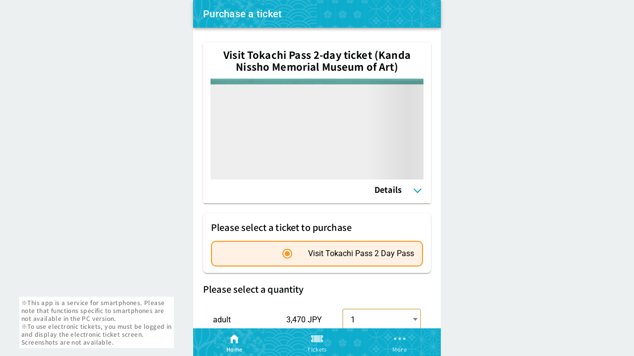

--- FILE ---
content_type: text/javascript
request_url: https://cs.tokachiobihiro-busticket.jp/2241.5f340dcdf2d75381.js
body_size: 2457
content:
"use strict";(self.webpackChunkapp=self.webpackChunkapp||[]).push([[2241],{11233:(f,g,r)=>{r.d(g,{t:()=>e});const e={PurchaseApplication:"purchase-application",WaitingPayment:"waiting-payment"}},56790:(f,g,r)=>{r.d(g,{$:()=>p});var e=r(54438),i=r(60177);function u(s,l){1&s&&(e.j41(0,"div",1),e.nrm(1,"div",2)(2,"div",3)(3,"div",4)(4,"div",5)(5,"div",6)(6,"div",7)(7,"div",8)(8,"div",9)(9,"div",10)(10,"div",11)(11,"div",12)(12,"div",13),e.k0s())}let p=(()=>{var s;class l{constructor(){this.isShow=!1}ngOnInit(){setTimeout(()=>{this.isShow=!0})}}return(s=l).\u0275fac=function(t){return new(t||s)},s.\u0275cmp=e.VBU({type:s,selectors:[["app-loading-state"]],decls:1,vars:1,consts:[["class","fading-circle",4,"ngIf"],[1,"fading-circle"],[1,"circle1","circle"],[1,"circle2","circle"],[1,"circle3","circle"],[1,"circle4","circle"],[1,"circle5","circle"],[1,"circle6","circle"],[1,"circle7","circle"],[1,"circle8","circle"],[1,"circle9","circle"],[1,"circle10","circle"],[1,"circle11","circle"],[1,"circle12","circle"]],template:function(t,c){1&t&&e.DNE(0,u,13,0,"div",0),2&t&&e.Y8G("ngIf",c.isShow)},dependencies:[i.bT],styles:['@charset "UTF-8";[_nghost-%COMP%]{height:100%}.fading-circle[_ngcontent-%COMP%]{width:70px;height:70px;margin:150px auto;position:relative}.fading-circle[_ngcontent-%COMP%]   .circle[_ngcontent-%COMP%]{width:100%;height:100%;position:absolute;left:0;top:0}.fading-circle[_ngcontent-%COMP%]   .circle[_ngcontent-%COMP%]:before{content:"";display:block;margin:0 auto;width:15%;height:15%;background-color:var(--ion-color-primary);border-radius:100%;animation:_ngcontent-%COMP%_circleFadeDelay 1.2s infinite ease-in-out both}.fading-circle[_ngcontent-%COMP%]   .circle2[_ngcontent-%COMP%]{transform:rotate(30deg)}.fading-circle[_ngcontent-%COMP%]   .circle3[_ngcontent-%COMP%]{transform:rotate(60deg)}.fading-circle[_ngcontent-%COMP%]   .circle4[_ngcontent-%COMP%]{transform:rotate(90deg)}.fading-circle[_ngcontent-%COMP%]   .circle5[_ngcontent-%COMP%]{transform:rotate(120deg)}.fading-circle[_ngcontent-%COMP%]   .circle6[_ngcontent-%COMP%]{transform:rotate(150deg)}.fading-circle[_ngcontent-%COMP%]   .circle7[_ngcontent-%COMP%]{transform:rotate(180deg)}.fading-circle[_ngcontent-%COMP%]   .circle8[_ngcontent-%COMP%]{transform:rotate(210deg)}.fading-circle[_ngcontent-%COMP%]   .circle9[_ngcontent-%COMP%]{transform:rotate(240deg)}.fading-circle[_ngcontent-%COMP%]   .circle10[_ngcontent-%COMP%]{transform:rotate(270deg)}.fading-circle[_ngcontent-%COMP%]   .circle11[_ngcontent-%COMP%]{transform:rotate(300deg)}.fading-circle[_ngcontent-%COMP%]   .circle12[_ngcontent-%COMP%]{transform:rotate(330deg)}.fading-circle[_ngcontent-%COMP%]   .circle2[_ngcontent-%COMP%]:before{animation-delay:-1.1s}.fading-circle[_ngcontent-%COMP%]   .circle3[_ngcontent-%COMP%]:before{animation-delay:-1s}.fading-circle[_ngcontent-%COMP%]   .circle4[_ngcontent-%COMP%]:before{animation-delay:-.9s}.fading-circle[_ngcontent-%COMP%]   .circle5[_ngcontent-%COMP%]:before{animation-delay:-.8s}.fading-circle[_ngcontent-%COMP%]   .circle6[_ngcontent-%COMP%]:before{animation-delay:-.7s}.fading-circle[_ngcontent-%COMP%]   .circle7[_ngcontent-%COMP%]:before{animation-delay:-.6s}.fading-circle[_ngcontent-%COMP%]   .circle8[_ngcontent-%COMP%]:before{animation-delay:-.5s}.fading-circle[_ngcontent-%COMP%]   .circle9[_ngcontent-%COMP%]:before{animation-delay:-.4s}.fading-circle[_ngcontent-%COMP%]   .circle10[_ngcontent-%COMP%]:before{animation-delay:-.3s}.fading-circle[_ngcontent-%COMP%]   .circle11[_ngcontent-%COMP%]:before{animation-delay:-.2s}.fading-circle[_ngcontent-%COMP%]   .circle12[_ngcontent-%COMP%]:before{animation-delay:-.1s}@keyframes _ngcontent-%COMP%_circleFadeDelay{0%,39%,to{opacity:0}40%{opacity:1}}']}),l})()},25518:(f,g,r)=>{r.d(g,{f:()=>s});var e=r(49543),i=r(54438),u=r(68012),p=r(60177);let s=(()=>{var l;class a{constructor(c){this.merchandiseTypeUtil=c,this.foldedLabelStyle={},this.labelStyle={},this.labelName=""}ngOnInit(){this.updateLabelInformation()}updateLabelInformation(){let c=e.K.error,n="";var o,d;if(this.merchandise)c=this.merchandise.type,n=null!==(o=null===(d=this.merchandise.tickets[0])||void 0===d?void 0:d.customTypeName)&&void 0!==o?o:"",""!==this.merchandise.customTypeName&&(n=this.merchandise.customTypeName);else if(this.cartItem){var h,m;c=this.cartItem.merchandiseType,n=null!==(h=null===(m=this.cartItem.tickets[0])||void 0===m?void 0:m.customTypeName)&&void 0!==h?h:""}else this.customerTicket&&(c=this.customerTicket.ticketDescription.merchandiseType,n=this.customerTicket.ticketDescription.customMerchandiseTypeName);this.foldedLabelStyle=this.merchandiseTypeUtil.getFoldedMerchandiseTypeLabelStyle(c),this.labelStyle=this.merchandiseTypeUtil.getMerchandiseTypeLabelStyle(c),this.labelName=this.merchandiseTypeUtil.getMerchandiseTypeName(c),n&&(this.labelName=n)}}return(l=a).\u0275fac=function(c){return new(c||l)(i.rXU(u.W))},l.\u0275cmp=i.VBU({type:l,selectors:[["app-merchandise-type-label"]],inputs:{merchandise:"merchandise",cartItem:"cartItem",customerTicket:"customerTicket"},decls:4,vars:3,consts:[[1,"label-box"],[1,"folded-label",3,"ngStyle"],["id","label",1,"label",3,"ngStyle"]],template:function(c,n){1&c&&(i.j41(0,"div",0),i.nrm(1,"div",1),i.j41(2,"div",2),i.EFF(3),i.k0s()()),2&c&&(i.R7$(),i.Y8G("ngStyle",n.foldedLabelStyle),i.R7$(),i.Y8G("ngStyle",n.labelStyle),i.R7$(),i.SpI(" ",n.labelName," "))},dependencies:[p.B3],styles:['@charset "UTF-8";.label-box[_ngcontent-%COMP%]{display:flex;padding-right:6px;padding-left:6px;height:24px}.label-box[_ngcontent-%COMP%]   .folded-label[_ngcontent-%COMP%]{margin-left:-12px;margin-top:24px;z-index:0;border-style:solid;border-width:0 6px 4px 0}.label-box[_ngcontent-%COMP%]   .label[_ngcontent-%COMP%]{height:24px;min-width:-webkit-max-content;min-width:max-content;margin-left:-6px;padding:2px 15px 2px 22px;border-radius:0 4px 4px 0;white-space:nowrap;z-index:1;font-family:Noto Sans JP,sans-serif;font-size:14px;font-weight:500;color:#fff;line-height:20px;letter-spacing:.1px}']}),a})()},30927:(f,g,r)=>{r.d(g,{q:()=>l});var e=r(54438),i=r(44796),u=r(17290);let p=(()=>{var a;class t{constructor(n){this.loginRedirectUrlRepository=n}save(n,o){this.loginRedirectUrlRepository.saveRedirectUrl(n,o)}getRedirectUrl(){return this.loginRedirectUrlRepository.getRedirectUrl()}getQueryParams(){return this.loginRedirectUrlRepository.getQueryParams()}clear(){this.loginRedirectUrlRepository.clearRedirectUrl()}}return(a=t).\u0275fac=function(n){return new(n||a)(e.KVO(u.j))},a.\u0275prov=e.jDH({token:a,factory:a.\u0275fac,providedIn:"root"}),t})();var s=r(78887);let l=(()=>{var a;class t{constructor(n,o,d){this.authService=n,this.loginRedirectUrlService=o,this.router=d}canActivate(n,o){let d="";return null!==o.url&&""!==o.url&&(d=o.url),this.checkLogin(d)}canActivateChild(n,o){let d="";if(null!=o.url&&""!==o.url){d=o.url;const h=d.split("?")[0],m=this.router.parseUrl(d).queryParams;this.loginRedirectUrlService.save(h,m)}return this.checkLogin(d)}storeRedirectUrl(n,o){this.loginRedirectUrlService.save(n,o)}isStoredRedirectUrl(){return""!==this.loginRedirectUrlService.getRedirectUrl()}redirect(){const n=this.loginRedirectUrlService.getRedirectUrl(),o=this.loginRedirectUrlService.getQueryParams();n&&(this.router.navigate([n],{queryParams:o}),this.clearRedirectUrl())}clearRedirectUrl(){this.loginRedirectUrlService.clear()}checkLogin(n){if(this.authService.isLoggedIn())return!0;const o=n.split("?")[0],d=this.router.parseUrl(n).queryParams;return this.storeRedirectUrl(o,d),this.router.navigate(["login"]),!1}}return(a=t).\u0275fac=function(n){return new(n||a)(e.KVO(i.u),e.KVO(p),e.KVO(s.Ix))},a.\u0275prov=e.jDH({token:a,factory:a.\u0275fac,providedIn:"root"}),t})()},44811:(f,g,r)=>{r.d(g,{l:()=>i});var e=r(54438);let i=(()=>{var u;class p{transform(l,...a){return l(...a)}}return(u=p).\u0275fac=function(l){return new(l||u)},u.\u0275pipe=e.EJ8({name:"acting",type:u,pure:!0}),p})()},68012:(f,g,r)=>{r.d(g,{W:()=>p});var e=r(49543),i=r(54438),u=r(35470);let p=(()=>{var s;class l{constructor(t){this.translate=t}getMerchandiseTypeName(t){switch(t){case e.K.oneTime:return this.translate.instant("[TRANSLATE]\u4e57\u8eca\u5238");case e.K.seat:return this.translate.instant("[TRANSLATE]\u5ea7\u5e2d\u5238");case e.K.cargo:return this.translate.instant("[TRANSLATE]\u8ca8\u7269\u5238");case e.K.roundTrip:return this.translate.instant("[TRANSLATE]\u5468\u904a\u5238");case e.K.freePass:return this.translate.instant("[TRANSLATE]\u30d5\u30ea\u30fc\u30d1\u30b9");case e.K.wideCommuterPass:return this.translate.instant("[TRANSLATE]\u30d5\u30ea\u30fc\u5b9a\u671f\u5238");case e.K.coupon:return this.translate.instant("[TRANSLATE]\u56de\u6570\u5238");case e.K.commuterPass:return this.translate.instant("[TRANSLATE]\u5b9a\u671f\u5238");case e.K.combination:return this.translate.instant("[TRANSLATE]\u30bb\u30c3\u30c8\u5238");case e.K.freePassCoupon:return this.translate.instant("[TRANSLATE]\u30d5\u30ea\u30fc\u30d1\u30b9\u56de\u6570\u5238");case e.K.coupon2:return this.translate.instant("[TRANSLATE]\u30af\u30fc\u30dd\u30f3");case e.K.discount:return this.translate.instant("[TRANSLATE]\u5272\u5f15\u5238");case e.K.freeCoupon:case e.K.serviceGeneral:case e.K.serviceRent:case e.K.gotoTravelCoupon:return this.translate.instant("[TRANSLATE]\u5f15\u63db\u5238");case e.K.stayGeneral:case e.K.stayHotel:return this.translate.instant("[TRANSLATE]\u5bbf\u6cca\u5238");case e.K.taxi:return this.translate.instant("[TRANSLATE]\u30bf\u30af\u30b7\u30fc\u5238");case e.K.giftPoint:return this.translate.instant("[TRANSLATE]\u30dd\u30a4\u30f3\u30c8\u5238");case e.K.generalPurposeCouponWithSubsidy:return this.translate.instant("[TRANSLATE]\u91d1\u5238");case e.K.giftMoney:return this.translate.instant("[TRANSLATE]\u30ae\u30d5\u30c8\u5238");case e.K.externalTicketRideAndRefund:case e.K.externalTicketRideOnly:case e.K.externalTicketRefundOnly:return this.translate.instant("[TRANSLATE]\u30b3\u30f3\u30d3\u30cb\u5238");default:return this.isAdmission(t)?this.translate.instant("[TRANSLATE]\u5165\u5834\u5238"):this.isEvent(t)?this.translate.instant("[TRANSLATE]\u30a4\u30d9\u30f3\u30c8\u5238"):"ERROR"}}getMerchandiseTypeLabelStyle(t){switch(t){case e.K.oneTime:return{"background-color":"var(--ion-color-ticket-label-onetime)"};case e.K.roundTrip:case e.K.freePass:case e.K.taxi:return{"background-color":"var(--ion-color-ticket-label-round-trip-free-pass)"};case e.K.coupon:return{"background-color":"var(--ion-color-ticket-label-coupon)"};case e.K.commuterPass:return{"background-color":"var(--ion-color-ticket-label-commuter-pass)"};case e.K.combination:case e.K.freePassCoupon:return{"background-color":"var(--ion-color-ticket-label-round-trip-free-pass)"};case e.K.coupon2:case e.K.discount:case e.K.freeCoupon:case e.K.serviceGeneral:case e.K.serviceRent:case e.K.giftPoint:case e.K.giftMoney:case e.K.generalPurposeCouponWithSubsidy:return{"background-color":"var(--ion-color-ticket-label-discount-point)"};case e.K.stayGeneral:case e.K.stayHotel:return{"background-color":"var(--ion-color-ticket-label-stay-hotel)"};case e.K.externalTicketRideAndRefund:case e.K.externalTicketRideOnly:case e.K.externalTicketRefundOnly:return{"background-color":"var(--ion-color-ticket-label-external)"};case e.K.gotoTravelCoupon:return{"background-color":"var(--ion-color-ticket-label-discount-point)"};default:return this.isAdmission(t)||this.isEvent(t)?{"background-color":"var(--ion-color-ticket-label-admission)"}:{"background-color":"var(--ion-color-ticket-label-other)"}}}getFoldedMerchandiseTypeLabelStyle(t){switch(t){case e.K.oneTime:return{"border-color":"transparent var(--ion-color-ticket-folded-label-onetime) transparent transparent"};case e.K.roundTrip:case e.K.freePass:case e.K.taxi:return{"border-color":"transparent var(--ion-color-ticket-folded-label-round-trip-free-pass) transparent transparent"};case e.K.coupon:return{"border-color":"transparent var(--ion-color-ticket-folded-label-coupon) transparent transparent"};case e.K.commuterPass:return{"border-color":"transparent var(--ion-color-ticket-folded-label-commuter-pass) transparent transparent"};case e.K.combination:case e.K.freePassCoupon:return{"border-color":"transparent var(--ion-color-ticket-folded-label-round-trip-free-pass) transparent transparent"};case e.K.coupon2:case e.K.discount:case e.K.freeCoupon:case e.K.serviceGeneral:case e.K.serviceRent:case e.K.giftPoint:case e.K.giftMoney:case e.K.generalPurposeCouponWithSubsidy:return{"border-color":"transparent var(--ion-color-ticket-folded-label-discount-point) transparent transparent"};case e.K.stayGeneral:case e.K.stayHotel:return{"border-color":"transparent var(--ion-color-ticket-folded-label-stay-hotel) transparent transparent"};case e.K.externalTicketRideAndRefund:case e.K.externalTicketRideOnly:case e.K.externalTicketRefundOnly:return{"border-color":"transparent var(--ion-color-ticket-folded-label-external) transparent transparent"};case e.K.gotoTravelCoupon:return{"border-color":"transparent var(--ion-color-ticket-folded-label-discount-point) transparent transparent"};default:return this.isAdmission(t)||this.isEvent(t)?{"border-color":"transparent var(--ion-color-ticket-folded-label-admission) transparent transparent"}:{"border-color":"transparent var(--ion-color-ticket-folded-label-other) transparent transparent"}}}isAdmission(t){return t>=210&&t<=229}isEvent(t){return t>=230&&t<=299}isExternalTicket(t){switch(t){case e.K.externalTicketRideAndRefund:case e.K.externalTicketRideOnly:case e.K.externalTicketRefundOnly:return!0;default:return!1}}isGiftType(t){return t>=600&&t<=699||t===e.K.generalPurposeCouponWithSubsidy}isCouponType(t,c){return-1!==c&&(t===e.K.coupon||t===e.K.freePassCoupon||t>=101&&t<=599)}isOneTimeType(t){return t===e.K.oneTime}isTimeType(t){return t>=22&&t<=99||t===e.K.coupon2||t===e.K.gotoTravelCoupon}isPunchTicket(t){return t>=10&&t<=99||this.isExternalTicket(t)}}return(s=l).\u0275fac=function(t){return new(t||s)(i.KVO(u.c$))},s.\u0275prov=i.jDH({token:s,factory:s.\u0275fac,providedIn:"root"}),l})()}}]);

--- FILE ---
content_type: text/javascript
request_url: https://cs.tokachiobihiro-busticket.jp/7720.4a718ac69354e930.js
body_size: 7951
content:
"use strict";(self.webpackChunkapp=self.webpackChunkapp||[]).push([[7720],{47720:($,T,o)=>{o.r(T),o.d(T,{ConfirmPurchaseApplicationPageModule:()=>Ee});var v=o(60177),r=o(89417),u=o(35933),d=o(78887),g=o(10467),A=o(18359),C=o(27468),y=o(96354),M=o(39901),O=o(99437),et=o(18810),nt=o(7673),it=o(25558),J=o(70980),at=o(85079),B=o(84214),ot=o(25055),L=o(29625),z=o(52510),R=o(81980),I=o(97228),K=o(66049);const X={familyName:{label:"[TRANSLATE]\u6c0f\u540d",get:e=>e.familyName,validations:[r.k0.required]},givenName:{label:"[TRANSLATE]\u6c0f\u540d",get:e=>e.givenName,validations:[r.k0.required]},familyName_en:{label:"Name",get:e=>e.familyNameEnglish,validations:[r.k0.required,r.k0.pattern("[A-Za-z]+")]},givenName_en:{label:"Name",get:e=>e.givenNameEnglish,validations:[r.k0.required,r.k0.pattern("[A-Za-z]+")]},familyName_roman:{label:"[TRANSLATE]\u6c0f\u540d\uff08\u30ed\u30fc\u30de\u5b57\uff09",get:e=>e.familyNameEnglish,validations:[r.k0.required,r.k0.pattern("[A-Za-z]+")]},givenName_roman:{label:"[TRANSLATE]\u6c0f\u540d\uff08\u30ed\u30fc\u30de\u5b57\uff09",get:e=>e.givenNameEnglish,validations:[r.k0.required,r.k0.pattern("[A-Za-z]+")]},familyName_kana:{label:"[TRANSLATE]\u6c0f\u540d\uff08\u30d5\u30ea\u30ac\u30ca\uff09",get:e=>e.familyNameKana,validations:[r.k0.required,r.k0.pattern("[^ -~\uff61-\uff9f]+")]},givenName_kana:{label:"[TRANSLATE]\u6c0f\u540d\uff08\u30d5\u30ea\u30ac\u30ca\uff09",get:e=>e.givenNameKana,validations:[r.k0.required,r.k0.pattern("[^ -~\uff61-\uff9f]+")]},birthDate:{label:"[TRANSLATE]\u751f\u5e74\u6708\u65e5",get:e=>e.birthDate,validations:[r.k0.required]},postalCode:{label:"[TRANSLATE]\u90f5\u4fbf\u756a\u53f7",get:e=>e.postalCode,validations:[r.k0.pattern("[0-9]{7}")]},prefectureName:{label:"[TRANSLATE]\u90fd\u9053\u5e9c\u770c",get:e=>e.residenceAddress.prefectureName,validations:[]},cityName:{label:"[TRANSLATE]\u5e02\u533a\u753a\u6751",get:e=>e.residenceAddress.cityName,validations:[]},streetNumber:{label:"[TRANSLATE]\u756a\u5730\u4ee5\u964d",get:e=>e.residenceAddress.streetNumber,validations:[]},phoneNumber:{label:"[TRANSLATE]\u96fb\u8a71\u756a\u53f7",get:e=>e.phoneNumber,validations:[r.k0.required,r.k0.pattern("[0-9]{10,11}")]},attendantFamilyName:{labelPrefix:"[TRANSLATE]\u4ecb\u8b77\u4eba\u306e\u304a\u5ba2\u69d8\u60c5\u5831",label:"[TRANSLATE]\u6c0f\u540d",get:e=>e.attendantInformation.familyName,validations:[r.k0.required,r.k0.pattern("[^ -~\uff61-\uff9f]+")]},attendantGivenName:{labelPrefix:"[TRANSLATE]\u4ecb\u8b77\u4eba\u306e\u304a\u5ba2\u69d8\u60c5\u5831",label:"[TRANSLATE]\u6c0f\u540d",get:e=>e.attendantInformation.givenName,validations:[r.k0.required,r.k0.pattern("[^ -~\uff61-\uff9f]+")]},attendantFamilyName_en:{labelPrefix:"[TRANSLATE]\u4ecb\u8b77\u4eba\u306e\u304a\u5ba2\u69d8\u60c5\u5831",label:"Name",get:e=>e.attendantInformation.familyNameEnglish,validations:[r.k0.required,r.k0.pattern("[A-Za-z]+")]},attendantGivenName_en:{labelPrefix:"[TRANSLATE]\u4ecb\u8b77\u4eba\u306e\u304a\u5ba2\u69d8\u60c5\u5831",label:"Name",get:e=>e.attendantInformation.givenNameEnglish,validations:[r.k0.required,r.k0.pattern("[A-Za-z]+")]},attendantFamilyName_roman:{labelPrefix:"[TRANSLATE]\u4ecb\u8b77\u4eba\u306e\u304a\u5ba2\u69d8\u60c5\u5831",label:"[TRANSLATE]\u6c0f\u540d\uff08\u30ed\u30fc\u30de\u5b57\uff09",get:e=>e.attendantInformation.familyNameEnglish,validations:[r.k0.required,r.k0.pattern("[A-Za-z]+")]},attendantGivenName_roman:{labelPrefix:"[TRANSLATE]\u4ecb\u8b77\u4eba\u306e\u304a\u5ba2\u69d8\u60c5\u5831",label:"[TRANSLATE]\u6c0f\u540d\uff08\u30ed\u30fc\u30de\u5b57\uff09",get:e=>e.attendantInformation.givenNameEnglish,validations:[r.k0.required,r.k0.pattern("[A-Za-z]+")]},attendantFamilyName_kana:{labelPrefix:"[TRANSLATE]\u4ecb\u8b77\u4eba\u306e\u304a\u5ba2\u69d8\u60c5\u5831",label:"[TRANSLATE]\u6c0f\u540d\uff08\u30d5\u30ea\u30ac\u30ca\uff09",get:e=>e.attendantInformation.familyNameKana,validations:[r.k0.required,r.k0.pattern("[^ -~\uff61-\uff9f]+")]},attendantGivenName_kana:{labelPrefix:"[TRANSLATE]\u4ecb\u8b77\u4eba\u306e\u304a\u5ba2\u69d8\u60c5\u5831",label:"[TRANSLATE]\u6c0f\u540d\uff08\u30d5\u30ea\u30ac\u30ca\uff09",get:e=>e.attendantInformation.givenNameKana,validations:[r.k0.required,r.k0.pattern("[^ -~\uff61-\uff9f]+")]},attendantBirthYear:{labelPrefix:"[TRANSLATE]\u4ecb\u8b77\u4eba\u306e\u304a\u5ba2\u69d8\u60c5\u5831",label:"[TRANSLATE]\u751f\u5e74\u6708\u65e5",get:e=>e.attendantInformation.birthYear,validations:[r.k0.required]},attendantPostalCode:{labelPrefix:"[TRANSLATE]\u4ecb\u8b77\u4eba\u306e\u304a\u5ba2\u69d8\u60c5\u5831",label:"[TRANSLATE]\u90f5\u4fbf\u756a\u53f7",get:e=>e.attendantInformation.address.postalCode,validations:[r.k0.pattern("[0-9]{7}")]},attendantPrefectureName:{labelPrefix:"[TRANSLATE]\u4ecb\u8b77\u4eba\u306e\u304a\u5ba2\u69d8\u60c5\u5831",label:"[TRANSLATE]\u90fd\u9053\u5e9c\u770c",get:e=>e.attendantInformation.address.prefectureName,validations:[]},attendantCityName:{labelPrefix:"[TRANSLATE]\u4ecb\u8b77\u4eba\u306e\u304a\u5ba2\u69d8\u60c5\u5831",label:"[TRANSLATE]\u5e02\u533a\u753a\u6751",get:e=>e.attendantInformation.address.cityName,validations:[]},attendantStreetNumber:{labelPrefix:"[TRANSLATE]\u4ecb\u8b77\u4eba\u306e\u304a\u5ba2\u69d8\u60c5\u5831",label:"[TRANSLATE]\u756a\u5730\u4ee5\u964d",get:e=>e.attendantInformation.address.streetNumber,validations:[]},attendantPhoneNumber:{labelPrefix:"[TRANSLATE]\u4ecb\u8b77\u4eba\u306e\u304a\u5ba2\u69d8\u60c5\u5831",label:"[TRANSLATE]\u96fb\u8a71\u756a\u53f7",get:e=>e.attendantInformation.phoneNumber,validations:[r.k0.required,r.k0.pattern("[0-9]{10,11}")]},schoolName:{label:"[TRANSLATE]\u5b66\u6821\u540d",get:e=>e.commuterPassInformation.schoolName,validations:[r.k0.required]},certificateType:{label:"[TRANSLATE]\u8a3c\u660e\u66f8",get:e=>e.commuterPassInformation.certificateType,validations:[r.k0.required]}};var S=o(40338),w=o(7494),rt=o(35100),W=o(10225),G=o(69546),t=o(54438),st=o(46868),lt=o(90225),U=o(35470),ct=o(8898),ut=o(84083),H=o(80897),dt=o(39014),mt=o(56790),pt=o(78484);let ft=(()=>{var e;class a{constructor(i){this.additionalPersonalInformationService=i,this.errorMessage="",this.loading=!1,this.credentialUrl=""}ngOnChanges(i){this.credentialUrl="",this.errorMessage="",this.loading=!0,this.additionalPersonalInformationService.getUploadedLatestImage(this.pictureType).pipe((0,J.j)(()=>{this.loading=!1})).subscribe({next:s=>{this.credentialUrl=s},error:s=>{this.errorMessage=s}})}}return(e=a).\u0275fac=function(i){return new(i||e)(t.rXU(H.t))},e.\u0275dir=t.FsC({type:e,selectors:[["","appUploadedLatestImage",""]],inputs:{pictureType:"pictureType"},exportAs:["uploadedLatestImage"],features:[t.OA$]}),a})();var gt=o(44811),_t=o(23788),vt=o(97945),Ct=o(77781);const ht=(e,a)=>a.code,Z=e=>({value:e}),At=(e,a)=>({customer:e,images:a}),Q=()=>({});function Nt(e,a){if(1&e&&(t.j41(0,"div")(1,"span"),t.EFF(2),t.k0s(),t.EFF(3," \xa0 "),t.nrm(4,"span",26),t.nI1(5,"number"),t.k0s()),2&e){const n=a.$implicit;t.R7$(2),t.JRh(n.rateTypeName),t.R7$(2),t.Y8G("translateParams",t.eq3(4,Z,t.bMT(5,2,n.totalAmountAtPurchase)))}}function Pt(e,a){1&e&&t.nrm(0,"div",27)}function Et(e,a){if(1&e&&(t.j41(0,"div",6)(1,"div",16),t.EFF(2),t.k0s(),t.j41(3,"div",16),t.EFF(4),t.k0s(),t.nrm(5,"hr",17),t.j41(6,"div",18)(7,"div",19),t.nrm(8,"div",20),t.j41(9,"div"),t.DNE(10,Nt,6,6,"div",21),t.k0s()(),t.j41(11,"div",19),t.nrm(12,"div",22),t.j41(13,"div")(14,"div"),t.EFF(15),t.k0s(),t.DNE(16,Pt,1,0,"div",23),t.k0s()(),t.j41(17,"div",19),t.nrm(18,"div",24),t.j41(19,"div")(20,"div"),t.EFF(21),t.nI1(22,"date"),t.nI1(23,"date"),t.k0s()()(),t.j41(24,"div",19),t.nrm(25,"div",25)(26,"div",26),t.nI1(27,"number"),t.k0s()()()),2&e){const n=t.XpG(2);t.R7$(2),t.JRh(n.cartItem.itemName),t.R7$(2),t.JRh(n.cartItem.tickets[0].name),t.R7$(6),t.Y8G("ngForOf",n.cartItem.tickets[0].rateStructures),t.R7$(5),t.Lme("",n.cartItem.trip.selectedGetOnBusStopName," \xa0\u301c\xa0 ",n.cartItem.trip.selectedGetOffBusStopName,""),t.R7$(),t.Y8G("featureToggle",n.featureToggles.SwitchingOneWayOrRoundTrip),t.R7$(5),t.Lme("",t.i5U(22,9,n.cartItem.userInputInformation.startOfUseDate,"yyyy/MM/dd")," \xa0\u301c\xa0 ",t.i5U(23,12,n.cartItem.userInputInformation.endOfUseDate,"yyyy/MM/dd"),""),t.R7$(5),t.Y8G("translateParams",t.eq3(17,Z,t.bMT(27,15,n.cartItem.amount)))}}function Tt(e,a){if(1&e&&(t.j41(0,"div",36),t.EFF(1),t.k0s()),2&e){const n=t.XpG(4);t.R7$(),t.Lme(" ",n.customer.familyName,"\u2003",n.customer.givenName," ")}}function bt(e,a){if(1&e&&(t.j41(0,"div",19),t.nrm(1,"div",35),t.DNE(2,Tt,2,2,"div",31),t.k0s()),2&e){const n=t.XpG(3),i=t.sdS(9);t.R7$(2),t.Y8G("ngIf",n.customer.familyName||n.customer.givenName)("ngIfElse",i)}}function xt(e,a){if(1&e&&(t.j41(0,"div",36),t.EFF(1),t.k0s()),2&e){const n=t.XpG(4);t.R7$(),t.Lme(" ",n.customer.givenNameEnglish,"\u2003",n.customer.familyNameEnglish," ")}}function yt(e,a){if(1&e&&(t.j41(0,"div",19)(1,"div",37),t.EFF(2,"Name"),t.k0s(),t.DNE(3,xt,2,2,"div",31),t.k0s()),2&e){const n=t.XpG(3),i=t.sdS(9);t.R7$(3),t.Y8G("ngIf",n.customer.familyNameEnglish||n.customer.givenNameEnglish)("ngIfElse",i)}}function Rt(e,a){if(1&e&&(t.j41(0,"div",36),t.EFF(1),t.k0s()),2&e){const n=t.XpG(4);t.R7$(),t.Lme(" ",n.customer.familyNameEnglish,"\u2003",n.customer.givenNameEnglish," ")}}function It(e,a){if(1&e&&(t.j41(0,"div",19),t.nrm(1,"div",38),t.DNE(2,Rt,2,2,"div",31),t.k0s()),2&e){const n=t.XpG(3),i=t.sdS(9);t.R7$(2),t.Y8G("ngIf",n.customer.familyNameEnglish||n.customer.givenNameEnglish)("ngIfElse",i)}}function St(e,a){if(1&e&&(t.j41(0,"div",36),t.EFF(1),t.k0s()),2&e){const n=t.XpG(4);t.R7$(),t.Lme(" ",n.customer.familyNameKana,"\u2003",n.customer.givenNameKana," ")}}function Ft(e,a){if(1&e&&(t.j41(0,"div",19),t.nrm(1,"div",39),t.DNE(2,St,2,2,"div",31),t.k0s()),2&e){const n=t.XpG(3),i=t.sdS(9);t.R7$(2),t.Y8G("ngIf",n.customer.familyNameKana||n.customer.givenNameKana)("ngIfElse",i)}}function kt(e,a){if(1&e&&(t.j41(0,"div",36),t.EFF(1),t.nI1(2,"date"),t.k0s()),2&e){const n=t.XpG(3);t.R7$(),t.JRh(t.i5U(2,1,n.customer.birthDate,"yyyy/MM/dd"))}}function Mt(e,a){if(1&e&&(t.j41(0,"div",36),t.EFF(1),t.nI1(2,"gender"),t.k0s()),2&e){const n=t.XpG(3);t.R7$(),t.JRh(t.bMT(2,1,n.customer.gender))}}function Lt(e,a){if(1&e&&(t.j41(0,"div",36),t.EFF(1),t.k0s()),2&e){const n=t.XpG(4);t.R7$(),t.SpI(" ",n.customer.postalCode,"")}}function Gt(e,a){if(1&e&&(t.j41(0,"div",36),t.EFF(1),t.nrm(2,"br"),t.EFF(3),t.k0s()),2&e){const n=t.XpG(4);t.R7$(),t.Lme(" ",n.customer.residenceAddress.prefectureName,"",n.customer.residenceAddress.cityName,""),t.R7$(2),t.SpI(" ",n.customer.residenceAddress.streetNumber," ")}}function jt(e,a){if(1&e&&(t.j41(0,"div",19),t.nrm(1,"div",40),t.DNE(2,Lt,2,1,"div",31),t.k0s(),t.j41(3,"div",19),t.nrm(4,"div",41),t.DNE(5,Gt,4,3,"div",31),t.k0s()),2&e){const n=t.XpG(3),i=t.sdS(9);t.R7$(2),t.Y8G("ngIf",n.customer.postalCode)("ngIfElse",i),t.R7$(3),t.Y8G("ngIf",n.customer.residenceAddress.prefectureName||n.customer.residenceAddress.cityName||n.customer.residenceAddress.streetNumber)("ngIfElse",i)}}function Dt(e,a){if(1&e&&(t.j41(0,"div",36),t.EFF(1),t.k0s()),2&e){const n=t.XpG(3);t.R7$(),t.JRh(n.customer.phoneNumber)}}function $t(e,a){if(1&e&&(t.j41(0,"div",36),t.EFF(1),t.k0s()),2&e){const n=t.XpG(3);t.R7$(),t.JRh(n.customer.email)}}function Ot(e,a){if(1&e&&(t.j41(0,"div",11),t.DNE(1,bt,3,2,"div",28)(2,yt,4,2,"div",28)(3,It,3,2,"div",28)(4,Ft,3,2,"div",28),t.j41(5,"div",29),t.nrm(6,"div",30),t.DNE(7,kt,3,4,"div",31),t.k0s(),t.j41(8,"div",29),t.nrm(9,"div",32),t.DNE(10,Mt,3,3,"div",31),t.k0s(),t.DNE(11,jt,6,4),t.nI1(12,"acting"),t.j41(13,"div",19),t.nrm(14,"div",33),t.DNE(15,Dt,2,1,"div",31),t.k0s(),t.j41(16,"div",19),t.nrm(17,"div",34),t.DNE(18,$t,2,1,"div",31),t.k0s()()),2&e){const n=t.XpG(2),i=t.sdS(9);t.R7$(),t.Y8G("ngIf",!n.hideItems.familyName),t.R7$(),t.Y8G("ngIf",n.givenFirst),t.R7$(),t.Y8G("ngIf",!n.givenFirst),t.R7$(),t.Y8G("ngIf",!n.hideItems.familyNameKana),t.R7$(3),t.Y8G("ngIf",n.customer.birthDate)("ngIfElse",i),t.R7$(3),t.Y8G("ngIf",n.customer.gender)("ngIfElse",i),t.R7$(),t.vxM(11,t.i5U(12,13,n.hideResidenceAddress,n.cartItem)?-1:11),t.R7$(4),t.Y8G("ngIf",n.customer.phoneNumber)("ngIfElse",i),t.R7$(3),t.Y8G("ngIf",n.customer.email)("ngIfElse",i)}}function Bt(e,a){if(1&e&&(t.j41(0,"div",36),t.EFF(1),t.k0s()),2&e){const n=t.XpG(2);t.R7$(),t.Lme(" ",n.familyName,"\u2003",n.givenName," ")}}function Xt(e,a){if(1&e&&(t.j41(0,"div",19),t.nrm(1,"div",35),t.DNE(2,Bt,2,2,"div",31),t.k0s()),2&e){const n=t.XpG();t.XpG(3);const i=t.sdS(9);t.R7$(2),t.Y8G("ngIf",n.familyName||n.givenName)("ngIfElse",i)}}function Ut(e,a){if(1&e&&(t.j41(0,"div",36),t.EFF(1),t.k0s()),2&e){const n=t.XpG(2);t.R7$(),t.Lme(" ",n.givenNameEnglish,"\u2003",n.familyNameEnglish," ")}}function Yt(e,a){if(1&e&&(t.j41(0,"div",19)(1,"div",37),t.EFF(2,"Name"),t.k0s(),t.DNE(3,Ut,2,2,"div",31),t.k0s()),2&e){const n=t.XpG();t.XpG(3);const i=t.sdS(9);t.R7$(3),t.Y8G("ngIf",n.familyNameEnglish||n.givenNameEnglish)("ngIfElse",i)}}function Vt(e,a){if(1&e&&(t.j41(0,"div",36),t.EFF(1),t.k0s()),2&e){const n=t.XpG(2);t.R7$(),t.Lme(" ",n.familyNameEnglish,"\u2003",n.givenNameEnglish," ")}}function Jt(e,a){if(1&e&&(t.j41(0,"div",19),t.nrm(1,"div",38),t.DNE(2,Vt,2,2,"div",31),t.k0s()),2&e){const n=t.XpG();t.XpG(3);const i=t.sdS(9);t.R7$(2),t.Y8G("ngIf",n.familyNameEnglish||n.givenNameEnglish)("ngIfElse",i)}}function zt(e,a){if(1&e&&(t.j41(0,"div",36),t.EFF(1),t.k0s()),2&e){const n=t.XpG(2);t.R7$(),t.Lme(" ",n.familyNameKana,"\u2003",n.givenNameKana," ")}}function Kt(e,a){if(1&e&&(t.j41(0,"div",19),t.nrm(1,"div",39),t.DNE(2,zt,2,2,"div",31),t.k0s()),2&e){const n=t.XpG();t.XpG(3);const i=t.sdS(9);t.R7$(2),t.Y8G("ngIf",n.familyNameKana||n.givenNameKana)("ngIfElse",i)}}function wt(e,a){if(1&e&&(t.j41(0,"div",36),t.EFF(1),t.k0s()),2&e){const n=t.XpG();t.R7$(),t.JRh(n.birthYear)}}function Wt(e,a){if(1&e&&(t.j41(0,"div",36),t.EFF(1),t.nI1(2,"gender"),t.k0s()),2&e){const n=t.XpG();t.R7$(),t.JRh(t.bMT(2,1,n.gender))}}function Ht(e,a){if(1&e&&(t.j41(0,"div",36),t.EFF(1),t.k0s()),2&e){const n=t.XpG(2);t.R7$(),t.SpI(" ",n.address.postalCode,"")}}function Zt(e,a){if(1&e&&(t.j41(0,"div",36),t.EFF(1),t.nrm(2,"br"),t.EFF(3),t.k0s()),2&e){const n=t.XpG(2);t.R7$(),t.Lme(" ",n.address.prefectureName,"",n.address.cityName,""),t.R7$(2),t.SpI(" ",n.address.streetNumber," ")}}function Qt(e,a){if(1&e&&(t.j41(0,"div",19),t.nrm(1,"div",40),t.DNE(2,Ht,2,1,"div",31),t.k0s(),t.j41(3,"div",19),t.nrm(4,"div",41),t.DNE(5,Zt,4,3,"div",31),t.k0s()),2&e){const n=t.XpG();t.XpG(3);const i=t.sdS(9);t.R7$(2),t.Y8G("ngIf",n.address.postalCode)("ngIfElse",i),t.R7$(3),t.Y8G("ngIf",n.address.prefectureName||n.address.cityName||n.address.streetNumber)("ngIfElse",i)}}function qt(e,a){if(1&e&&(t.j41(0,"div",36),t.EFF(1),t.k0s()),2&e){const n=t.XpG();t.R7$(),t.JRh(n.phoneNumber)}}function te(e,a){if(1&e&&(t.j41(0,"div",44),t.DNE(1,Xt,3,2,"div",28)(2,Yt,4,2,"div",28)(3,Jt,3,2,"div",28)(4,Kt,3,2,"div",28),t.j41(5,"div",29),t.nrm(6,"div",45),t.DNE(7,wt,2,1,"div",31),t.k0s(),t.j41(8,"div",29),t.nrm(9,"div",32),t.DNE(10,Wt,3,3,"div",31),t.k0s(),t.DNE(11,Qt,6,4),t.nI1(12,"acting"),t.j41(13,"div",19),t.nrm(14,"div",33),t.DNE(15,qt,2,1,"div",31),t.k0s()()),2&e){const n=a,i=t.XpG(3),s=t.sdS(9);t.R7$(),t.Y8G("ngIf",!i.hideItems.familyName),t.R7$(),t.Y8G("ngIf",i.givenFirst),t.R7$(),t.Y8G("ngIf",!i.givenFirst),t.R7$(),t.Y8G("ngIf",!i.hideItems.familyNameKana),t.R7$(3),t.Y8G("ngIf",n.birthYear)("ngIfElse",s),t.R7$(3),t.Y8G("ngIf",n.gender)("ngIfElse",s),t.R7$(),t.vxM(11,t.i5U(12,11,i.hideResidenceAddress,i.cartItem)?-1:11),t.R7$(4),t.Y8G("ngIf",n.phoneNumber)("ngIfElse",s)}}function ee(e,a){if(1&e){const n=t.RV6();t.j41(0,"div",7),t.nrm(1,"div",42),t.j41(2,"ion-button",43),t.bIt("click",function(){t.eBV(n);const s=t.XpG(2);return t.Njj(s.onClickEditAttendantButton())}),t.nrm(3,"ion-icon",10),t.k0s()(),t.DNE(4,te,16,14,"div",44)}if(2&e){let n;const i=t.XpG(2);t.R7$(4),t.vxM(4,(n=null==i.customer?null:i.customer.attendantInformation)?4:-1,n)}}function ne(e,a){if(1&e&&(t.j41(0,"div",36),t.EFF(1),t.k0s()),2&e){const n=t.XpG(4);t.R7$(),t.SpI(" ",n.customer.commuterPassInformation.schoolName,"")}}function ie(e,a){if(1&e&&(t.j41(0,"div",19),t.nrm(1,"div",48),t.DNE(2,ne,2,1,"div",31),t.k0s()),2&e){const n=t.XpG(3),i=t.sdS(9);t.R7$(2),t.Y8G("ngIf",n.customer.commuterPassInformation.schoolName)("ngIfElse",i)}}function ae(e,a){if(1&e&&(t.j41(0,"div",36),t.EFF(1),t.nI1(2,"acting"),t.nI1(3,"translate"),t.k0s()),2&e){let n;const i=t.XpG(4);t.R7$(),t.SpI(" ",t.bMT(3,5,null!==(n=null==(n=t.brH(2,1,i.atDict,i.CertificateTypeDict,i.customer.commuterPassInformation.certificateType))?null:n.label)&&void 0!==n?n:""),"")}}function oe(e,a){if(1&e&&(t.j41(0,"div",19),t.nrm(1,"div",49),t.DNE(2,ae,4,7,"div",31),t.k0s()),2&e){const n=t.XpG(3),i=t.sdS(9);t.R7$(2),t.Y8G("ngIf",n.customer.commuterPassInformation.certificateType)("ngIfElse",i)}}function re(e,a){1&e&&t.nrm(0,"ion-icon",53)(1,"ion-label",54)}function se(e,a){if(1&e&&(t.j41(0,"div"),t.nrm(1,"div",50),t.j41(2,"div",51),t.nrm(3,"ion-img",52,1),t.DNE(5,re,2,0),t.k0s()()),2&e){const n=a.$implicit,i=t.sdS(4);t.R7$(),t.Y8G("translate",n.label),t.R7$(2),t.Y8G("src",i.credentialUrl||void 0)("pictureType",n.code),t.R7$(2),t.vxM(5,i.credentialUrl?-1:5)}}function le(e,a){if(1&e&&(t.j41(0,"div",47),t.Z7z(1,se,6,4,"div",null,ht),t.nI1(3,"keyvalue"),t.nI1(4,"map"),t.nI1(5,"filter"),t.k0s()),2&e){const n=t.XpG(3);t.R7$(),t.Dyx(t.brH(5,6,t.i5U(4,3,t.i5U(3,0,n.additionalProfilePictureTypeDict,n.originalOrder),n.itemValue),n.excludesUnnecessary,n.cartItem))}}function ce(e,a){if(1&e&&(t.j41(0,"div",14)(1,"div",46),t.DNE(2,ie,3,2,"div",19),t.nI1(3,"acting"),t.DNE(4,oe,3,2,"div",19),t.nI1(5,"acting"),t.DNE(6,le,6,10,"div",47),t.k0s()()),2&e){const n=t.XpG(2);t.R7$(2),t.vxM(2,t.i5U(3,3,n.isNeedSchoolName,n.cartItem)?2:-1),t.R7$(2),t.vxM(4,t.i5U(5,6,n.isNeedCertificateTypeSelector,n.cartItem)?4:-1),t.R7$(2),t.vxM(6,n.cartItem?6:-1)}}function ue(e,a){if(1&e&&(t.j41(0,"p"),t.EFF(1),t.nI1(2,"translate"),t.k0s(),t.j41(3,"p"),t.EFF(4),t.nI1(5,"acting"),t.k0s()),2&e){const n=t.XpG(),i=t.XpG(3);t.R7$(),t.JRh(t.bMT(2,2,"[TRANSLATE]\u5165\u529b\u30a8\u30e9\u30fc\u304b\u3099\u3042\u308a\u307e\u3059\u3002\n\u5165\u529b\u5185\u5bb9\u3092\u3053\u3099\u78ba\u8a8d\u304f\u3060\u3055\u3044\u3002")),t.R7$(3),t.JRh(t.i5U(5,4,i.createValidationErrorMessage,n.customer))}}function de(e,a){if(1&e&&(t.j41(0,"p"),t.EFF(1),t.nI1(2,"translate"),t.k0s(),t.j41(3,"p"),t.EFF(4),t.nI1(5,"acting"),t.k0s()),2&e){const n=t.XpG(),i=t.XpG(3);t.R7$(),t.JRh(t.bMT(2,2,"[TRANSLATE]\u8a3c\u660e\u753b\u50cf\u304c\u4e0d\u8db3\u3057\u3066\u3044\u307e\u3059\u3002\n\u5165\u529b\u5185\u5bb9\u3092\u3053\u3099\u78ba\u8a8d\u304f\u3060\u3055\u3044\u3002")),t.R7$(3),t.JRh(t.i5U(5,4,i.createImageExistsErrorMessage,n.images))}}function me(e,a){if(1&e){const n=t.RV6();t.j41(0,"ion-button",55),t.nI1(1,"keyvalue"),t.bIt("click",function(){t.eBV(n);const s=t.XpG(3);return t.Njj(s.onClickSubmit())}),t.k0s(),t.j41(2,"div",56),t.DNE(3,ue,6,7)(4,de,6,7),t.nI1(5,"keyvalue"),t.k0s()}if(2&e){let n,i;const s=a;t.Y8G("disabled",null==s.images||null!=s.customer||t.bMT(1,3,null!==(n=s.images)&&void 0!==n?n:t.lJ4(7,Q)).length>0),t.R7$(3),t.vxM(3,null!=s.customer?3:-1),t.R7$(),t.vxM(4,null!=s.images&&t.bMT(5,5,null!==(i=s.images)&&void 0!==i?i:t.lJ4(8,Q)).length>0?4:-1)}}function pe(e,a){if(1&e&&(t.DNE(0,me,6,9),t.nI1(1,"acting"),t.nI1(2,"acting"),t.nI1(3,"async")),2&e){let n;const i=t.XpG(2);t.vxM(0,(n=t.l_i(10,At,t.brH(1,1,i.checkValidation,i.customer,i.cartItem),t.bMT(3,8,t.i5U(2,5,i.checkUploadedImageExists,i.cartItem))))?0:-1,n)}}function fe(e,a){if(1&e){const n=t.RV6();t.nrm(0,"div",4)(1,"div",5),t.DNE(2,Et,28,19,"div",6),t.j41(3,"div",7),t.nrm(4,"div",8),t.j41(5,"ion-button",9),t.bIt("click",function(){t.eBV(n);const s=t.XpG();return t.Njj(s.onClickEditCustomerSettingsButton())}),t.nrm(6,"ion-icon",10),t.k0s()(),t.DNE(7,Ot,19,16,"div",11)(8,ee,5,1),t.j41(9,"div",7),t.nrm(10,"div",12),t.j41(11,"ion-button",13),t.bIt("click",function(){t.eBV(n);const s=t.XpG();return t.Njj(s.onClickEditAdditionalProfileButton())}),t.nrm(12,"ion-icon",10),t.k0s()(),t.DNE(13,ce,7,9,"div",14),t.j41(14,"div",15),t.DNE(15,pe,4,13),t.k0s()}if(2&e){const n=t.XpG();t.R7$(2),t.vxM(2,n.cartItem?2:-1),t.R7$(5),t.vxM(7,n.customer?7:-1),t.R7$(),t.vxM(8,null!=n.cartItem&&null!=n.cartItem.userInputInformation&&n.cartItem.userInputInformation.withAttendant?8:-1),t.R7$(5),t.vxM(13,n.cartItem&&n.customer?13:-1),t.R7$(2),t.vxM(15,n.cartItem&&n.customer?15:-1)}}function ge(e,a){1&e&&t.nrm(0,"app-loading-state")}function _e(e,a){1&e&&t.nrm(0,"div",57)}let ve=(()=>{var e;class a{constructor(i,s,_,x,j,q,Te,be){this.cartService=i,this.addressService=s,this.router=_,this.alertController=x,this.translate=j,this.customerService=q,this.simpleLoadingView=Te,this.additionalPersonalInformationService=be,this.cartItem=null,this.customer=null,this.getCustomerSubscription=new A.yU,this.getCartSubscription=new A.yU,this.getCountriesSubscription=new A.yU,this.countryList=[],this.atDict=L.Ck,this.CertificateTypeDict=z.Ep,this.originalOrder=K.av,this.featureToggles=W.M,this.isNeedSchoolName=B.Me,this.isNeedCertificateTypeSelector=B.NC,this.doubleSubmitBlocker=new ot.W,this.additionalProfilePictureTypeDict=R.Ju,this.checkValidation=(P,l)=>{var N,m,p;if(null==P||null==l)return null;const c=(null==l?void 0:l.tickets[0].commuterPassPurchaseInformation.residenceAddress)===I.X.Unnecessary,h=(null==l?void 0:l.tickets[0].commuterPassPurchaseInformation.residenceAddress)===I.X.Required,f=1!==(null==l||null===(N=l.userInputInformation)||void 0===N?void 0:N.withAttendant),F=null!==(m=null===(p=(0,L.Ck)(w.ST,null==l?void 0:l.tickets[0].commuterPassPurchaseInformation.commuterPassType))||void 0===p?void 0:p.certificate)&&void 0!==m?m:S.iz.None,Y=F===S.iz.Welfare||F===S.iz.Discount,xe=null==l||(0,B.Me)(l),Re=c?{}:{postalCode:h,prefectureName:h,cityName:h,streetNumber:h,attendantPostalCode:h,attendantPrefectureName:h,attendantCityName:h,attendantStreetNumber:h},Ie=(0,rt.K5)(X,{familyName_en:"en"!==this.translate.currentLang,givenName_en:"en"!==this.translate.currentLang,familyName:"en"===this.translate.currentLang,givenName:"en"===this.translate.currentLang,familyName_kana:"ja"!==this.translate.currentLang,givenName_kana:"ja"!==this.translate.currentLang,familyName_roman:"en"===this.translate.currentLang,givenName_roman:"en"===this.translate.currentLang,postalCode:c,prefectureName:c,cityName:c,streetNumber:c,attendantFamilyName:"en"===this.translate.currentLang||f,attendantGivenName:"en"===this.translate.currentLang||f,attendantFamilyName_en:"en"!==this.translate.currentLang||f,attendantGivenName_en:"en"!==this.translate.currentLang||f,attendantFamilyName_kana:"ja"!==this.translate.currentLang||f,attendantGivenName_kana:"ja"!==this.translate.currentLang||f,attendantFamilyName_roman:"en"===this.translate.currentLang||f,attendantGivenName_roman:"en"===this.translate.currentLang||f,attendantBirthYear:f,attendantPhoneNumber:f,attendantPostalCode:c||f,attendantPrefectureName:c||f,attendantCityName:c||f,attendantStreetNumber:c||f,schoolName:!xe,certificateType:!Y}),V=K.ur.clone(Ie);Object.entries(Re).filter(([b,E])=>E).forEach(([b,E])=>{null!=V[b]&&V[b].validations.push(r.k0.required)});const tt=Object.entries(V).map(([b,E])=>{const k=r.k0.compose(E.validations);return[b,null==k?void 0:k(new r.MJ(E.get(P)))]}).filter(([b,E])=>null!=E).reduce((b,[E,k])=>({...b,[E]:k}),{});return 0===Object.keys(tt).length?null:tt},this.checkUploadedImageExists=P=>{const l=Object.entries(R.Ju).filter(([N,m])=>{if(m.code===R.hK.Portrait)return m.requiredMode(P)===I.X.Required;{const p=P.userInputInformation.certificateGroupId,c=m.requiredMode(P),h=c.toString().slice(-1),f=this.isRequired(c);return h===(null==p?void 0:p.toString())&&f}}).map(([N,m])=>[N,this.additionalPersonalInformationService.checkExist(m.code)]).reduce((N,[m,p])=>({...N,[m]:p}),{});return(0,C.p)(l).pipe((0,y.T)(N=>Object.entries(N).filter(([p,c])=>!c).reduce((p,[c,h])=>({...p,[c]:h}),{})),(0,M.U)({}),(0,O.W)(()=>(0,et.$)(()=>({fail:!0}))))},this.createValidationErrorMessage=P=>Object.entries(P).map(([l,N])=>{var m,p,c;const h=Object.keys(N)[0],f=null!==(m=G.E[h])&&void 0!==m?m:G.E[""],D=null===(p=X[l])||void 0===p?void 0:p.labelPrefix,F=null===(c=X[l])||void 0===c?void 0:c.label,Y=`${D?`${this.translate.instant(D)} `:""}${F?this.translate.instant(F):""}`;return this.translate.instant(f,{value:Y})}).join("\n"),this.createImageExistsErrorMessage=P=>Object.entries(P).map(([l,N])=>{var m,p;if("fail"===l)return this.translate.instant(G.E[""]);const c=this.translate.instant(null!==(m=null===(p=(0,L.Ck)(R.Ju,l))||void 0===p?void 0:p.label)&&void 0!==m?m:"");return this.translate.instant(G.E.required,{value:c})}).join("\n"),this.givenFirst="en"===this.translate.currentLang,this.hideItems={familyName:"en"===this.translate.currentLang,familyNameKana:"ja"!==this.translate.currentLang},(0,at.a)({"app-arrow-right":"/assets/images/shared-components/arrow-right.svg"})}ionViewWillEnter(){this.getCartItem(),this.getCountriesSubscription=this.addressService.getCountries().subscribe(i=>{this.countryList=i,this.getCustomerInfo()})}getCustomerInfo(){var i=this;return(0,g.A)(function*(){i.getCustomerSubscription.unsubscribe(),i.getCustomerSubscription=i.customerService.getCustomer().subscribe(s=>{s&&(i.customer=s,i.findCountryMatchesCountryCode(i.customer.countryCode)||(i.customer.countryCode=""))})})()}getCartItem(){this.getCartSubscription.unsubscribe(),this.getCartSubscription=this.cartService.get().subscribe({next:i=>{const s=i.cartItems[0];s?this.cartItem=s:this.presentAlert(this.translate.instant("[TRANSLATE]\u4e00\u5b9a\u6642\u9593\u4ee5\u4e0a\u64cd\u4f5c\u304c\u884c\u308f\u308c\u306a\u304b\u3063\u305f\u305f\u3081\u51e6\u7406\u3092\u7d9a\u884c\u3059\u308b\u3053\u3068\u304c\u3067\u304d\u307e\u305b\u3093\u3002\u518d\u5ea6\u5546\u54c1\u306e\u9078\u629e\u304b\u3089\u884c\u3063\u3066\u304f\u3060\u3055\u3044\u3002"))},error:i=>{this.router.navigate(["/tabs/home/page-not-found"],{replaceUrl:!0})}})}isLoadCompleted(){return this.getCountriesSubscription.closed&&this.getCustomerSubscription&&this.getCustomerSubscription.closed}findCountryMatchesCountryCode(i){return this.countryList.find(_=>_.code===i)||null}presentAlert(i){var s=this;return(0,g.A)(function*(){yield(yield s.alertController.create({message:i,buttons:["OK"]})).present()})()}onClickEditCustomerSettingsButton(){this.router.navigate(["/tabs/home/merchandises/purchase/commuter-pass/account/edit"],{queryParams:{"no-login-redirect":!0}})}onClickEditAttendantButton(){this.router.navigate(["/tabs/home/merchandises/purchase/commuter-pass/attendant/edit"])}onClickEditAdditionalProfileButton(){this.router.navigate(["/tabs/home/merchandises/purchase/commuter-pass/additional/profile/edit"])}isRequired(i){return"1"!==i.toString().slice(-2,-1)}updateCertificateType(){const i=this.cartItem,s=this.customer;var _,x;if(null!=i&&null!=s&&(null!==(_=null===(x=(0,L.Ck)(w.ST,i.tickets[0].commuterPassPurchaseInformation.commuterPassType))||void 0===x?void 0:x.certificate)&&void 0!==_?_:S.iz.None)===S.iz.School)return s.commuterPassInformation.certificateType=z.e_.Student,this.customerService.updateCustomer(s).pipe((0,y.T)(()=>!0));return(0,nt.of)(!0)}onClickSubmit(){var i=this;return(0,g.A)(function*(){const s=i.cartItem;i.doubleSubmitBlocker.canSubmit()&&null!=s&&(yield i.simpleLoadingView.show(),i.updateCertificateType().pipe((0,it.n)(()=>i.cartService.createProvisionalPurchaseOrder(s)),(0,J.j)(()=>{i.simpleLoadingView.hide()})).subscribe({next:_=>{i.router.navigate([`/tabs/home/merchandises/purchase/commuter-pass/application/${_.requestNumber}/complete`])},error:_=>{i.presentAlert(_)}}))})()}excludesUnnecessary(i,s){if(i.code===R.hK.Portrait)return i.requiredMode(s)!==I.X.Unnecessary;{const _=s.userInputInformation.certificateGroupId;return i.requiredMode(s).toString().slice(-1)===(null==_?void 0:_.toString())}}itemValue(i){return i.value}hideResidenceAddress(i){return(null==i?void 0:i.tickets[0].commuterPassPurchaseInformation.residenceAddress)===I.X.Unnecessary}}return(e=a).\u0275fac=function(i){return new(i||e)(t.rXU(st.m),t.rXU(lt.E),t.rXU(d.Ix),t.rXU(u.hG),t.rXU(U.c$),t.rXU(ct.m),t.rXU(ut.U),t.rXU(H.t))},e.\u0275cmp=t.VBU({type:e,selectors:[["app-confirm-purchase-application"]],decls:10,vars:1,consts:[["emptyValue",""],["latest","uploadedLatestImage"],["slot","start"],["translate","[TRANSLATE]\u7533\u8acb\u5185\u5bb9\u306e\u78ba\u8a8d"],["translate","[TRANSLATE]\u4ee5\u4e0b\u306e\u5185\u5bb9\u3067\u7533\u3057\u8fbc\u307f\u3092\u884c\u3044\u307e\u3059\u304c\u3001\u3088\u308d\u3057\u3044\u3067\u3059\u304b\uff1f\u5185\u5bb9\u306b\u4fee\u6b63\u304c\u3042\u308a\u307e\u3057\u305f\u3089\u3001\u4fee\u6b63\u3057\u305f\u3044\u9805\u76ee\u306e\u300c\u4fee\u6b63\u3059\u308b\u300d\u30dc\u30bf\u30f3\u3092\u62bc\u3057\u3066\u304f\u3060\u3055\u3044\u3002",1,"description"],["translate","[TRANSLATE]\u8cfc\u5165\u3059\u308b\u5b9a\u671f\u5238",1,"title"],["id","merchandise-info",1,"info-outer"],[1,"title","flex"],["translate","[TRANSLATE]\u304a\u5ba2\u69d8\u60c5\u5831","id","account-info-title"],["id","account-info-edit-button","color","decision","fill","clear","size","small","translate","[TRANSLATE]\u4fee\u6b63\u3059\u308b",1,"edit-button",3,"click"],["slot","end","name","app-arrow-right"],["id","account-info",1,"info-outer","account-info-inner"],["translate","[TRANSLATE]\u8a3c\u660e\u753b\u50cf","id","additional-info-title"],["id","additional-info-edit-button","color","decision","fill","clear","size","small","translate","[TRANSLATE]\u4fee\u6b63\u3059\u308b",1,"edit-button",3,"click"],[1,"info-outer"],[1,"bottom-content-outer"],[1,"card-title"],[1,"separator"],[1,"info-inner"],[1,"item"],["translate","[TRANSLATE]\u6599\u91d1\u533a\u5206",1,"label"],[4,"ngFor","ngForOf"],["translate","[TRANSLATE]\u4e57\u8eca\u533a\u9593",1,"label"],["translate","[TRANSLATE]\u7247\u9053\u306e\u307f\u3092\u5229\u7528\u3059\u308b",4,"featureToggle"],["translate","[TRANSLATE]\u3054\u5229\u7528\u671f\u9593",1,"label"],["translate","[TRANSLATE]\u652f\u6255\u5408\u8a08",1,"label"],["translate","[TRANSLATE]n\u5186",3,"translateParams"],["translate","[TRANSLATE]\u7247\u9053\u306e\u307f\u3092\u5229\u7528\u3059\u308b"],["class","item",4,"ngIf"],[1,"item","half"],["translate","[TRANSLATE]\u751f\u5e74\u6708\u65e5",1,"label"],["class","value",4,"ngIf","ngIfElse"],["translate","[TRANSLATE]\u6027\u5225",1,"label"],["translate","[TRANSLATE]\u96fb\u8a71\u756a\u53f7",1,"label"],["translate","[TRANSLATE]\u30e1\u30fc\u30eb",1,"label"],["translate","[TRANSLATE]\u6c0f\u540d",1,"label"],[1,"value"],[1,"label"],["translate","[TRANSLATE]\u6c0f\u540d(\u30ed\u30fc\u30de\u5b57)",1,"label"],["translate","[TRANSLATE]\u6c0f\u540d(\u30d5\u30ea\u30ac\u30ca)",1,"label"],["translate","[TRANSLATE]\u90f5\u4fbf\u756a\u53f7",1,"label"],["translate","[TRANSLATE]\u4f4f\u6240",1,"label"],["translate","[TRANSLATE]\u4ecb\u8b77\u4eba\u306e\u304a\u5ba2\u69d8\u60c5\u5831","id","attendant-info-title"],["id","attendant-info-edit-button","color","decision","fill","clear","size","small","translate","[TRANSLATE]\u4fee\u6b63\u3059\u308b",1,"edit-button",3,"click"],["id","attendant-info",1,"info-outer","attendant-info-inner"],["translate","[TRANSLATE]\u751f\u307e\u308c\u305f\u5e74",1,"label"],[1,"additional-info-inner"],[1,"picture-inner"],["translate","[TRANSLATE]\u5b66\u6821\u540d",1,"label"],["translate","[TRANSLATE]\u6dfb\u4ed8\u8a3c\u660e\u66f8",1,"label"],[1,"label",3,"translate"],[1,"image-outer"],["appUploadedLatestImage","",3,"src","pictureType"],["name","alert-circle",1,"alert-icon"],["translate","[TRANSLATE]\u753b\u50cf\u304c\u672a\u767b\u9332\u3067\u3059\u3002"],["id","submit-button","color","decision","expand","block","translate","[TRANSLATE]\u78ba\u5b9a\u3059\u308b",1,"submit-button",3,"click","disabled"],[1,"submit-alert"],["translate","[TRANSLATE]\u672a\u767b\u9332",1,"value","empty"]],template:function(i,s){1&i&&(t.j41(0,"ion-header")(1,"app-navigation-bar")(2,"ion-buttons",2),t.nrm(3,"ion-back-button"),t.k0s(),t.nrm(4,"ion-title",3),t.k0s()(),t.j41(5,"ion-content"),t.DNE(6,fe,16,5)(7,ge,1,0)(8,_e,1,0,"ng-template",null,0,t.C5r),t.k0s()),2&i&&(t.R7$(6),t.vxM(6,s.isLoadCompleted()?6:7))},dependencies:[v.Sq,v.bT,u.Jm,u.QW,u.W9,u.eU,u.iq,u.KW,u.he,u.BC,u.el,U.Mm,dt.g,mt.$,pt.l,ft,v.Jj,v.QX,v.vh,v.lG,U.D9,gt.l,_t.m,vt.L,Ct.r],styles:['@charset "UTF-8";.description[_ngcontent-%COMP%]{font-family:Noto Sans JP,sans-serif;font-size:14px;font-weight:500;color:var(--ion-color-text-default);line-height:24px;letter-spacing:inherit;padding:24px 16px 4px}.info-outer[_ngcontent-%COMP%]{border:solid 1px var(--ion-color-light);border-radius:4px;padding:16px 12px;box-shadow:3px 3px 5px #00000029;margin:0 16px}.account-info-inner[_ngcontent-%COMP%], .attendant-info-inner[_ngcontent-%COMP%], .additional-info-inner[_ngcontent-%COMP%]{grid-area:info;display:grid;grid-template-columns:repeat(2,minmax(0,1fr));gap:8px 13px}.account-info-inner[_ngcontent-%COMP%]   .item[_ngcontent-%COMP%], .attendant-info-inner[_ngcontent-%COMP%]   .item[_ngcontent-%COMP%], .additional-info-inner[_ngcontent-%COMP%]   .item[_ngcontent-%COMP%]{font-family:Noto Sans JP,sans-serif;font-size:14px;font-weight:500;color:var(ion-color-text-default);line-height:21px;letter-spacing:.15px;word-break:break-all;overflow-wrap:anywhere;line-break:anywhere;border-bottom:solid 1px var(--ion-color-light);display:grid;grid-template-columns:auto 1fr;gap:0 16px;padding:0 0 4px}.account-info-inner[_ngcontent-%COMP%]   .item[_ngcontent-%COMP%]:not(.half), .attendant-info-inner[_ngcontent-%COMP%]   .item[_ngcontent-%COMP%]:not(.half), .additional-info-inner[_ngcontent-%COMP%]   .item[_ngcontent-%COMP%]:not(.half){grid-column:1/3}.account-info-inner[_ngcontent-%COMP%]   .item[_ngcontent-%COMP%]   .label[_ngcontent-%COMP%], .attendant-info-inner[_ngcontent-%COMP%]   .item[_ngcontent-%COMP%]   .label[_ngcontent-%COMP%], .additional-info-inner[_ngcontent-%COMP%]   .item[_ngcontent-%COMP%]   .label[_ngcontent-%COMP%]{width:97px;color:var(--ion-color-primary)}.account-info-inner[_ngcontent-%COMP%]   .item[_ngcontent-%COMP%]   .empty[_ngcontent-%COMP%], .attendant-info-inner[_ngcontent-%COMP%]   .item[_ngcontent-%COMP%]   .empty[_ngcontent-%COMP%], .additional-info-inner[_ngcontent-%COMP%]   .item[_ngcontent-%COMP%]   .empty[_ngcontent-%COMP%]{color:var(--ion-color-dark)}.title[_ngcontent-%COMP%]{font-family:Noto Sans JP,sans-serif;font-size:18px;font-weight:500;color:var(ion-color-text-default);line-height:26px;letter-spacing:.15px;margin:16px 16px 12px}.flex[_ngcontent-%COMP%]{display:flex;align-items:center;justify-content:space-between}ion-button.edit-button[_ngcontent-%COMP%]{font-family:Noto Sans JP,sans-serif;font-size:14px;font-weight:700;color:currentcolor;line-height:14px;letter-spacing:inherit;--padding-top: 0;--padding-bottom: 0;--padding-end: 4px}ion-button.edit-button[_ngcontent-%COMP%]   ion-icon[_ngcontent-%COMP%]{font-size:24px;margin-left:0}.card-title[_ngcontent-%COMP%]{font-family:Noto Sans JP,sans-serif;font-size:16px;font-weight:700;color:var(ion-color-text-default);line-height:21px;letter-spacing:inherit}.separator[_ngcontent-%COMP%]{border-width:1px 0px 0px 0px;border-style:solid;color:var(--ion-color-medium);margin:6px 0 16px}.info-inner[_ngcontent-%COMP%]{grid-area:info;display:grid;gap:4px 13px}.info-inner[_ngcontent-%COMP%]   .item[_ngcontent-%COMP%]{font-family:Noto Sans JP,sans-serif;font-size:14px;font-weight:500;color:var(ion-color-text-default);line-height:21px;letter-spacing:.15px;word-break:break-all;overflow-wrap:anywhere;line-break:anywhere;display:grid;grid-template-columns:auto 1fr;gap:0 16px;padding:0 0 4px}.info-inner[_ngcontent-%COMP%]   .item[_ngcontent-%COMP%]   .label[_ngcontent-%COMP%]{width:97px;background-color:var(--ion-color-tertiary);color:var(--ion-color-white);text-align:center;border-radius:2px;align-self:flex-start}ion-button.submit-button[_ngcontent-%COMP%]{font-family:Noto Sans JP,sans-serif;font-size:16px;font-weight:700;color:var(--ion-color-text-default);line-height:24px;letter-spacing:.24px;--padding-top: 8px;--padding-bottom: 8px;--border-radius: 4px;--box-shadow: none;min-height:40px}.picture-inner[_ngcontent-%COMP%]{font-family:Noto Sans JP,sans-serif;font-size:14px;font-weight:500;color:var(ion-color-text-default);line-height:21px;letter-spacing:.15px;word-break:break-all;overflow-wrap:anywhere;line-break:anywhere;grid-column:1/3}.picture-inner[_ngcontent-%COMP%]   .image-outer[_ngcontent-%COMP%]{color:var(--ion-color-dark);margin:8px 0 16px;display:flex;align-items:center}.picture-inner[_ngcontent-%COMP%]   .alert-icon[_ngcontent-%COMP%]{font-size:18px;margin-right:5px}.picture-inner[_ngcontent-%COMP%]   ion-img[_ngcontent-%COMP%]{max-width:min(100%,204px);background-color:var(--ion-color-light);border-radius:4px}.picture-inner[_ngcontent-%COMP%]   .label[_ngcontent-%COMP%]{color:var(--ion-color-primary)}.bottom-content-outer[_ngcontent-%COMP%]{margin:20px 16px 45px}.submit-alert[_ngcontent-%COMP%]{font-family:Noto Sans JP,sans-serif;font-size:14px;font-weight:500;color:var(--ion-color-danger);line-height:21px;letter-spacing:inherit;text-align:center;white-space:pre-wrap;margin-top:20px}']}),a})();var Ce=o(45494);const Ae=[{path:"",component:ve,canActivate:[o(30927).q,Ce.K],data:{featureToggle:W.M.ApplyCommuterPass}}];let Ne=(()=>{var e;class a{}return(e=a).\u0275fac=function(i){return new(i||e)},e.\u0275mod=t.$C({type:e}),e.\u0275inj=t.G2t({imports:[d.iI.forChild(Ae),d.iI]}),a})();var Pe=o(75390);let Ee=(()=>{var e;class a{}return(e=a).\u0275fac=function(i){return new(i||e)},e.\u0275mod=t.$C({type:e}),e.\u0275inj=t.G2t({imports:[v.MD,r.YN,u.bv,Ne,Pe.G]}),a})()},44811:($,T,o)=>{o.d(T,{l:()=>r});var v=o(54438);let r=(()=>{var u;class d{transform(A,...C){return A(...C)}}return(u=d).\u0275fac=function(A){return new(A||u)},u.\u0275pipe=v.EJ8({name:"acting",type:u,pure:!0}),d})()},23788:($,T,o)=>{o.d(T,{m:()=>u});var v=o(54438),r=o(35470);let u=(()=>{var d;class g{constructor(C){this.translate=C}transform(C){switch(C){case 1:return this.translate.instant("[TRANSLATE]\u7537");case 2:return this.translate.instant("[TRANSLATE]\u5973");default:return this.translate.instant("[TRANSLATE]\u672a\u767b\u9332")}}}return(d=g).\u0275fac=function(C){return new(C||d)(v.rXU(r.c$,16))},d.\u0275pipe=v.EJ8({name:"gender",type:d,pure:!0}),g})()},25055:($,T,o)=>{o.d(T,{W:()=>u});var v=o(54438);class r{constructor(g,A){this.buttonId=g,this.lastSubmitDate=A}canSubmit(g){return g.getTime()-this.lastSubmitDate.getTime()>=3e3&&(this.lastSubmitDate=g,!0)}}let u=(()=>{var d;class g{constructor(){this.submitHistories=[]}canSubmit(C=""){const y=new Date,M=this.submitHistories.find(O=>O.buttonId===C);return M?M.canSubmit(y):(this.submitHistories.push(new r(C,y)),!0)}}return(d=g).\u0275fac=function(C){return new(C||d)},d.\u0275prov=v.jDH({token:d,factory:d.\u0275fac,providedIn:"root"}),g})()}}]);

--- FILE ---
content_type: text/javascript
request_url: https://cs.tokachiobihiro-busticket.jp/2003.b73c98d222ee8052.js
body_size: 2003
content:
"use strict";(self.webpackChunkapp=self.webpackChunkapp||[]).push([[2003],{92003:(U,p,o)=>{o.r(p),o.d(p,{CompletePurchaseApplicationPageModule:()=>L});var l=o(60177),m=o(89417),s=o(35933),u=o(78887),g=o(18359),h=o(86648),f=o(24629),c=o(10225),v=o(11233),t=o(54438),C=o(46868),P=o(35470),A=o(39014),x=o(56790),y=o(78484),T=o(25518),R=o(44811);const d=e=>({value:e});function M(e,i){if(1&e&&(t.j41(0,"div")(1,"span"),t.EFF(2),t.k0s(),t.EFF(3," \xa0 "),t.nrm(4,"span",16),t.nI1(5,"number"),t.k0s()),2&e){const n=i.$implicit;t.R7$(2),t.JRh(n.rateTypeName),t.R7$(2),t.Y8G("translateParams",t.eq3(4,d,t.bMT(5,2,n.totalAmountAtPurchase)))}}function b(e,i){1&e&&t.nrm(0,"div",18)}function E(e,i){if(1&e){const n=t.RV6();t.j41(0,"div",4),t.nrm(1,"app-merchandise-type-label",5),t.j41(2,"div",6),t.EFF(3),t.k0s(),t.j41(4,"div",6),t.EFF(5),t.k0s(),t.nrm(6,"hr",7),t.j41(7,"div",8)(8,"div",9),t.nrm(9,"div",10),t.j41(10,"div"),t.DNE(11,M,6,6,"div",11),t.k0s()(),t.j41(12,"div",9),t.nrm(13,"div",12),t.j41(14,"div")(15,"div"),t.EFF(16),t.k0s(),t.DNE(17,b,1,0,"div",13),t.k0s()(),t.j41(18,"div",9),t.nrm(19,"div",14),t.j41(20,"div")(21,"div"),t.EFF(22),t.nI1(23,"date"),t.nI1(24,"date"),t.k0s()()(),t.j41(25,"div",9),t.nrm(26,"div",15)(27,"div",16),t.nI1(28,"number"),t.k0s()(),t.nrm(29,"hr",7),t.j41(30,"ion-button",17),t.bIt("click",function(){t.eBV(n);const r=t.XpG(2);return t.Njj(r.onClickConfirm())}),t.k0s()()}if(2&e){const n=i,a=t.XpG(2);t.R7$(),t.Y8G("cartItem",n),t.R7$(2),t.JRh(n.itemName),t.R7$(2),t.JRh(n.tickets[0].name),t.R7$(6),t.Y8G("ngForOf",n.tickets[0].rateStructures),t.R7$(5),t.Lme("",n.trip.selectedGetOnBusStopName," \xa0\u301c\xa0 ",n.trip.selectedGetOffBusStopName,""),t.R7$(),t.Y8G("featureToggle",a.featureToggles.SwitchingOneWayOrRoundTrip),t.R7$(5),t.Lme("",t.i5U(23,10,n.userInputInformation.startOfUseDate,"yyyy/MM/dd")," \xa0\u301c\xa0 ",t.i5U(24,13,n.userInputInformation.endOfUseDate,"yyyy/MM/dd"),""),t.R7$(5),t.Y8G("translateParams",t.eq3(18,d,t.bMT(28,16,n.amount)))}}function O(e,i){if(1&e&&(t.nrm(0,"p",2)(1,"p",3),t.DNE(2,E,31,20,"div",4),t.nI1(3,"acting")),2&e){let n;const a=t.XpG();t.R7$(2),t.vxM(2,(n=t.i5U(3,1,a.cartItemConvertor,a.purchaseOrder.cartItem))?2:-1,n)}}function F(e,i){1&e&&t.nrm(0,"app-loading-state")}let N=(()=>{var e;class i{constructor(a,r,G,D){this.cartService=a,this.activatedRoute=r,this.alertController=G,this.router=D,this.getPurchaseOrderSubscription=new g.yU,this.cartItemConvertor=f.S.convert,this.featureToggles=c.M}ionViewWillEnter(){const a=this.activatedRoute.snapshot.paramMap.get("id");a&&this.getPurchaseOrderByRequestNumber(a)}getPurchaseOrderByRequestNumber(a){this.getPurchaseOrderSubscription.unsubscribe(),this.getPurchaseOrderSubscription=this.cartService.getPurchaseOrderByRequestNumber(a).subscribe({next:r=>{this.purchaseOrder=r},error:r=>{this.presentAlert(r)}})}onClickConfirm(){this.router.navigate(["/tabs/ticket/waiting-list-for-payment"],{queryParams:{"display-type":v.t.PurchaseApplication}})}presentAlert(a){(0,h.H)(this.alertController.create({message:a,buttons:["OK"]})).subscribe(r=>r.present())}isLoadCompleted(){return this.getPurchaseOrderSubscription.closed}}return(e=i).\u0275fac=function(a){return new(a||e)(t.rXU(C.m),t.rXU(u.nX),t.rXU(s.hG),t.rXU(u.Ix))},e.\u0275cmp=t.VBU({type:e,selectors:[["app-complete-purchase-application"]],decls:8,vars:1,consts:[["slot","start"],["translate","[TRANSLATE]\u8cfc\u5165\u7533\u8acb\u5b8c\u4e86"],["translate","[TRANSLATE]\u7533\u8acb\u5185\u5bb9\u78ba\u8a8d\u307e\u3067\u304a\u5f85\u3061\u304f\u3060\u3055\u3044\u3002",1,"description"],["translate","[TRANSLATE]\u627f\u8a8d\u7d50\u679c\u306f\u3001\u5225\u9014\u30e1\u30fc\u30eb\u3067\u304a\u77e5\u3089\u305b\u3057\u307e\u3059\u3002",1,"description"],[1,"info-outer"],[3,"cartItem"],[1,"card-title"],[1,"separator"],[1,"info-inner"],[1,"item"],["translate","[TRANSLATE]\u6599\u91d1\u533a\u5206",1,"label"],[4,"ngFor","ngForOf"],["translate","[TRANSLATE]\u4e57\u8eca\u533a\u9593",1,"label"],["translate","[TRANSLATE]\u7247\u9053\u306e\u307f\u3092\u5229\u7528\u3059\u308b",4,"featureToggle"],["translate","[TRANSLATE]\u3054\u5229\u7528\u671f\u9593",1,"label"],["translate","[TRANSLATE]\u652f\u6255\u5408\u8a08",1,"label"],["translate","[TRANSLATE]n\u5186",3,"translateParams"],["color","decision","expand","block","translate","[TRANSLATE]\u8cfc\u5165\u7533\u8acb\u72b6\u6cc1\u3092\u78ba\u8a8d\u3059\u308b",3,"click"],["translate","[TRANSLATE]\u7247\u9053\u306e\u307f\u3092\u5229\u7528\u3059\u308b"]],template:function(a,r){1&a&&(t.j41(0,"ion-header")(1,"app-navigation-bar")(2,"ion-buttons",0),t.nrm(3,"ion-back-button"),t.k0s(),t.nrm(4,"ion-title",1),t.k0s()(),t.j41(5,"ion-content"),t.DNE(6,O,4,4)(7,F,1,0),t.k0s()),2&a&&(t.R7$(6),t.vxM(6,r.isLoadCompleted()?6:7))},dependencies:[l.Sq,s.Jm,s.QW,s.W9,s.eU,s.BC,s.el,P.Mm,A.g,x.$,y.l,T.f,l.QX,l.vh,R.l],styles:['@charset "UTF-8";.description[_ngcontent-%COMP%]{font-family:Noto Sans JP,sans-serif;font-size:14px;font-weight:500;color:var(--ion-color-text-default);line-height:24px;letter-spacing:inherit;padding:24px 16px 4px}.description[_ngcontent-%COMP%]:not(:first-of-type){font-family:Noto Sans JP,sans-serif;font-size:14px;font-weight:500;color:var(--ion-color-text-default);line-height:24px;letter-spacing:inherit;padding:0 16px 4px}.info-outer[_ngcontent-%COMP%]{border:solid 1px var(--ion-color-light);border-radius:4px;padding:16px 12px;box-shadow:3px 3px 5px #00000029;margin:0 16px}.card-title[_ngcontent-%COMP%]{font-family:Noto Sans JP,sans-serif;font-size:16px;font-weight:700;color:var(ion-color-text-default);line-height:21px;letter-spacing:inherit}.separator[_ngcontent-%COMP%]{border-width:1px 0px 0px 0px;border-style:solid;color:var(--ion-color-medium);margin:6px 0 16px}app-merchandise-type-label[_ngcontent-%COMP%]{position:relative;left:-12px;top:-4px}.info-inner[_ngcontent-%COMP%]{grid-area:info;display:grid;gap:4px 13px}.info-inner[_ngcontent-%COMP%]   .item[_ngcontent-%COMP%]{font-family:Noto Sans JP,sans-serif;font-size:14px;font-weight:500;color:var(ion-color-text-default);line-height:21px;letter-spacing:.15px;word-break:break-all;overflow-wrap:anywhere;line-break:anywhere;display:grid;grid-template-columns:auto 1fr;gap:0 16px;padding:0 0 4px}.info-inner[_ngcontent-%COMP%]   .item[_ngcontent-%COMP%]   .label[_ngcontent-%COMP%]{width:97px;background-color:var(--ion-color-tertiary);color:var(--ion-color-white);text-align:center;border-radius:2px;align-self:flex-start}ion-button[_ngcontent-%COMP%]{font-family:Noto Sans JP,sans-serif;font-size:16px;font-weight:700;color:var(--ion-color-text-default);line-height:24px;letter-spacing:.24px;--padding-top: 8px;--padding-bottom: 8px;--border-radius: 4px;--box-shadow: none;min-height:40px}']}),i})();var S=o(45494);const I=[{path:"",component:N,canActivate:[o(30927).q,S.K],data:{featureToggle:c.M.ApplyCommuterPass}}];let j=(()=>{var e;class i{}return(e=i).\u0275fac=function(a){return new(a||e)},e.\u0275mod=t.$C({type:e}),e.\u0275inj=t.G2t({imports:[u.iI.forChild(I),u.iI]}),i})();var $=o(75390);let L=(()=>{var e;class i{}return(e=i).\u0275fac=function(a){return new(a||e)},e.\u0275mod=t.$C({type:e}),e.\u0275inj=t.G2t({imports:[l.MD,m.YN,s.bv,j,$.G]}),i})()}}]);

--- FILE ---
content_type: text/javascript
request_url: https://cs.tokachiobihiro-busticket.jp/4106.bf3637f3f61aec4f.js
body_size: 32502
content:
"use strict";(self.webpackChunkapp=self.webpackChunkapp||[]).push([[4106],{174:(xe,ee,f)=>{f.d(ee,{_:()=>j});var c=f(71985),W=f(48893),te=f(54438),x=f(43560);let j=(()=>{var L;class r{constructor(V){this.holidayRepository=V}getHolidays(V){return new c.c(R=>{this.holidayRepository.getHolidays(V).subscribe(F=>{R.next(F),R.complete()},F=>{R.error(W.p.appendErrors(F))})})}}return(L=r).\u0275fac=function(V){return new(V||L)(te.KVO(x.V))},L.\u0275prov=te.jDH({token:L,factory:L.\u0275fac,providedIn:"root"}),r})()},80289:(xe,ee,f)=>{f.r(ee),f.d(ee,{TripListPageModule:()=>Zi});var c=f(60177),W=f(89417),te=f(78887),x=f(35933),j=f(81498),L=f(75390),r=f(54438),y=f(21413),V=f(71985),R=f(7673),F=f(1807),N=f(56977),ie=function(){function t(){}return t.prototype.getAllStyles=function(n){return window.getComputedStyle(n)},t.prototype.getStyle=function(n,e){return this.getAllStyles(n)[e]},t.prototype.isStaticPositioned=function(n){return"static"===(this.getStyle(n,"position")||"static")},t.prototype.offsetParent=function(n){for(var e=n.offsetParent||document.documentElement;e&&e!==document.documentElement&&this.isStaticPositioned(e);)e=e.offsetParent;return e||document.documentElement},t.prototype.position=function(n,e){void 0===e&&(e=!0);var o,i={width:0,height:0,top:0,bottom:0,left:0,right:0};if("fixed"===this.getStyle(n,"position"))o={top:(o=n.getBoundingClientRect()).top,bottom:o.bottom,left:o.left,right:o.right,height:o.height,width:o.width};else{var a=this.offsetParent(n);o=this.offset(n,!1),a!==document.documentElement&&(i=this.offset(a,!1)),i.top+=a.clientTop,i.left+=a.clientLeft}return o.top-=i.top,o.bottom-=i.top,o.left-=i.left,o.right-=i.left,e&&(o.top=Math.round(o.top),o.bottom=Math.round(o.bottom),o.left=Math.round(o.left),o.right=Math.round(o.right)),o},t.prototype.offset=function(n,e){void 0===e&&(e=!0);var o=n.getBoundingClientRect(),i_top=window.pageYOffset-document.documentElement.clientTop,i_left=window.pageXOffset-document.documentElement.clientLeft,a={height:o.height||n.offsetHeight,width:o.width||n.offsetWidth,top:o.top+i_top,bottom:o.bottom+i_top,left:o.left+i_left,right:o.right+i_left};return e&&(a.height=Math.round(a.height),a.width=Math.round(a.width),a.top=Math.round(a.top),a.bottom=Math.round(a.bottom),a.left=Math.round(a.left),a.right=Math.round(a.right)),a},t.prototype.positionElements=function(n,e,o,i){var a=o.split("-"),l=a[0],s=void 0===l?"top":l,u=a[1],d=void 0===u?"center":u,p=i?this.offset(n,!1):this.position(n,!1),h=this.getAllStyles(e),w=parseFloat(h.marginTop),m=parseFloat(h.marginBottom),_=parseFloat(h.marginLeft),D=parseFloat(h.marginRight),C=0,k=0;switch(s){case"top":C=p.top-(e.offsetHeight+w+m);break;case"bottom":C=p.top+p.height;break;case"left":k=p.left-(e.offsetWidth+_+D);break;case"right":k=p.left+p.width}switch(d){case"top":C=p.top;break;case"bottom":C=p.top+p.height-e.offsetHeight;break;case"left":k=p.left;break;case"right":k=p.left+p.width-e.offsetWidth;break;case"center":"top"===s||"bottom"===s?k=p.left+p.width/2-e.offsetWidth/2:C=p.top+p.height/2-e.offsetHeight/2}e.style.transform="translate("+Math.round(k)+"px, "+Math.round(C)+"px)";var E=e.getBoundingClientRect(),b=document.documentElement,S=window.innerHeight||b.clientHeight,A=window.innerWidth||b.clientWidth;return E.left>=0&&E.top>=0&&E.right<=A&&E.bottom<=S},t}(),ae=/\s+/,ft=new ie,Z=function(){return Z=Object.assign||function(t){for(var n,e=1,o=arguments.length;e<o;e++)for(var i in n=arguments[e])Object.prototype.hasOwnProperty.call(n,i)&&(t[i]=n[i]);return t},Z.apply(this,arguments)},We=function(t,n,e){if(e||2===arguments.length)for(var a,o=0,i=n.length;o<i;o++)(a||!(o in n))&&(a||(a=Array.prototype.slice.call(n,0,o)),a[o]=n[o]);return t.concat(a||Array.prototype.slice.call(n))},Le=function(t){return t[t.SUNDAY=0]="SUNDAY",t[t.MONDAY=1]="MONDAY",t[t.TUESDAY=2]="TUESDAY",t[t.WEDNESDAY=3]="WEDNESDAY",t[t.THURSDAY=4]="THURSDAY",t[t.FRIDAY=5]="FRIDAY",t[t.SATURDAY=6]="SATURDAY",t}(Le||{}),dn=[Le.SUNDAY,Le.SATURDAY],Ne=7,oe=86400;function vt(t,n){var e=n.startDate,i=n.excluded,a=n.precision;if(i.length<1)return 0;for(var s=t.getDay,u=t.addDays,d=(0,t.addSeconds)(e,n.seconds-1),p=s(e),h=s(d),w=0,m=e,_=function(){var D=s(m);i.some(function(C){return C===D})&&(w+=function un(t,n){var o=n.day,a=n.dayEnd,l=n.startDate,s=n.endDate,u=t.differenceInSeconds,p=t.startOfDay;if("minutes"===n.precision){if(o===n.dayStart)return u((0,t.endOfDay)(l),l)+1;if(o===a)return u(s,p(s))+1}return oe}(t,{dayStart:p,dayEnd:h,day:D,precision:a,startDate:e,endDate:d})),m=u(m,1)};m<d;)_();return w}function ye(t,n){var o=n.periodStart,i=n.periodEnd;return n.events.filter(function(a){return function hn(t,n){var e=n.event,o=n.periodStart,i=n.periodEnd,a=t.isSameSecond,l=e.start,s=e.end||e.start;return!!(l>o&&l<i||s>o&&s<i||l<o&&s>i||a(l,o)||a(l,i)||a(s,o)||a(s,i))}(t,{event:a,periodStart:o,periodEnd:i})})}function yt(t,n){var e=n.date,o=n.weekendDays,i=void 0===o?dn:o,l=t.isSameDay,s=t.getDay,u=(0,t.startOfDay)(new Date),d=s(e);return{date:e,day:d,isPast:e<u,isToday:l(e,u),isFuture:e>u,isWeekend:i.indexOf(d)>-1}}function Ye(t,n){for(var i=n.excluded,a=void 0===i?[]:i,l=n.weekendDays,s=n.viewStart,u=void 0===s?t.startOfWeek(n.viewDate,{weekStartsOn:n.weekStartsOn}):s,d=n.viewEnd,p=void 0===d?t.addDays(u,Ne):d,h=t.addDays,w=t.getDay,m=[],_=u;_<p;)a.some(function(D){return w(_)===D})||m.push(yt(t,{date:_,weekendDays:l})),_=h(_,1);return m}function fn(t,n){var e=n.events,o=void 0===e?[]:e,i=n.excluded,a=void 0===i?[]:i,l=n.precision,s=void 0===l?"days":l,u=n.absolutePositionedEvents,d=void 0!==u&&u,p=n.viewStart,h=n.viewEnd;p=t.startOfDay(p),h=t.endOfDay(h);var w=t.differenceInSeconds,m=t.differenceInDays,_=function gn(t,n){for(var o=n.date2,i=n.excluded,a=n.date1,l=0;a<o;)-1===i.indexOf(t.getDay(a))&&l++,a=t.addDays(a,1);return l}(t,{date1:p,date2:h,excluded:a}),D=m(h,p)+1,C=o.filter(function(b){return b.allDay}).map(function(b){var S=function mn(t,n){var e=n.event,o=n.startOfWeek,i=n.excluded,a=n.precision,l=t.differenceInDays,s=t.startOfDay,u=t.differenceInSeconds;if(e.start<o)return 0;var d=0;switch(a){case"days":d=l(s(e.start),o)*oe;break;case"minutes":d=u(e.start,o)}return d-=vt(t,{startDate:o,seconds:d,excluded:i,precision:a}),Math.abs(d/oe)}(t,{event:b,startOfWeek:p,excluded:a,precision:s}),A=function pn(t,n){var e=n.event,o=n.offset,a=n.excluded,l=n.precision,s=n.totalDaysInView,d=t.differenceInSeconds,p=t.addDays,h=t.endOfDay,w=t.differenceInDays,m=oe,_=(0,t.max)([e.start,n.startOfWeekDate]);e.end&&(m="minutes"===l?d(e.end,_):w(p(h(e.end),1),_)*oe);var D=o*oe,k=s*oe;return D+m>k&&(m=k-D),(m-=vt(t,{startDate:_,seconds:m,excluded:a,precision:l}))/oe}(t,{event:b,offset:S,startOfWeekDate:p,excluded:a,precision:s,totalDaysInView:D});return{event:b,offset:S,span:A}}).filter(function(b){return b.offset<_}).filter(function(b){return b.span>0}).map(function(b){return{event:b.event,offset:b.offset,span:b.span,startsBeforeWeek:b.event.start<p,endsAfterWeek:(b.event.end||b.event.start)>h}}).sort(function(b,S){var A=w(b.event.start,S.event.start);return 0===A?w(S.event.end||S.event.start,b.event.end||b.event.start):A}),k=[],E=[];return C.forEach(function(b,S){if(-1===E.indexOf(b)){E.push(b);var A=b.span+b.offset,H=C.slice(S+1).filter(function(M){if(M.offset>=A&&A+M.span<=D&&-1===E.indexOf(M)){var O=M.offset-A;return d||(M.offset=O),A+=M.span+O,E.push(M),!0}}),$=We([b],H,!0),P=$.filter(function(M){return M.event.id}).map(function(M){return M.event.id}).join("-");k.push(Z({row:$},P?{id:P}:{}))}}),k}function vn(t,n){var e=n.events,o=n.viewDate,i=n.hourSegments,a=n.hourDuration,l=n.dayStart,s=n.dayEnd,u=n.weekStartsOn,d=n.excluded,p=n.weekendDays,h=n.segmentHeight,w=n.viewStart,m=n.viewEnd,_=n.minimumEventHeight,D=function Cn(t,n){var e=n.viewDate,o=n.hourSegments,i=n.hourDuration,a=n.dayStart,l=n.dayEnd,s=t.setMinutes,u=t.setHours,d=t.startOfDay,p=t.startOfMinute,h=t.endOfDay,w=t.addMinutes,m=t.addDays,_=[],D=s(u(d(e),Oe(a.hour)),Re(a.minute)),C=s(u(p(h(e)),Oe(l.hour)),Re(l.minute)),k=(i||60)/o,E=d(e),b=h(e),S=function(O){return O};t.getTimezoneOffset(E)!==t.getTimezoneOffset(b)&&(E=m(E,1),D=m(D,1),C=m(C,1),S=function(O){return m(O,-1)});for(var A=i?1440/i:60,H=0;H<A;H++){for(var $=[],P=0;P<o;P++){var M=w(w(D,H*(i||60)),P*k);M>=D&&M<C&&$.push({date:S(M),displayDate:M,isStart:0===P})}$.length>0&&_.push({segments:$})}return _}(t,{viewDate:o,hourSegments:i,hourDuration:a,dayStart:l,dayEnd:s}),C=Ye(t,{viewDate:o,weekStartsOn:u,excluded:d,weekendDays:p,viewStart:w,viewEnd:m}),k=t.setHours,E=t.setMinutes,b=t.getHours,S=t.getMinutes;return C.map(function(A){var H=function _n(t,n){var e=n.events,o=n.viewDate,i=n.hourSegments,a=n.dayStart,l=n.dayEnd,s=n.eventWidth,u=n.segmentHeight,d=n.hourDuration,p=n.minimumEventHeight,h=t.setMinutes,w=t.setHours,m=t.startOfDay,_=t.startOfMinute,D=t.endOfDay,C=t.differenceInMinutes,k=h(w(m(o),Oe(a.hour)),Re(a.minute)),E=h(w(_(D(o)),Oe(l.hour)),Re(l.minute));E.setSeconds(59,999);var b=[],S=ye(t,{events:e.filter(function(P){return!P.allDay}),periodStart:k,periodEnd:E}),A=S.sort(function(P,M){return P.start.valueOf()-M.start.valueOf()}).map(function(P){var M=P.start,O=P.end||M,v=M<k,g=O>E,I=i*u/(d||60),B=0;if(M>k){var ut=t.getTimezoneOffset(M),Ie=t.getTimezoneOffset(k)-ut;B+=C(M,k)+Ie}B*=I,B=Math.floor(B);var mt=v?k:M,G=g?E:O,ve=t.getTimezoneOffset(mt)-t.getTimezoneOffset(G),q=C(G,mt)+ve;P.end?q*=I:q=u,p&&q<p&&(q=p),q=Math.floor(q);for(var qi=Se(b,B,B+q),gt=0;qi.some(function(ea){return ea.left===gt});)gt+=s;var sn={event:P,height:q,width:s,top:B,left:gt,startsBeforeDay:v,endsAfterDay:g};return b.push(sn),sn}),H=Math.max.apply(Math,A.map(function(P){return P.left+P.width})),$=ye(t,{events:e.filter(function(P){return P.allDay}),periodStart:m(k),periodEnd:D(E)});return{events:A,width:H,allDayEvents:$,period:{events:S,start:k,end:E}}}(t,{events:e,viewDate:A.date,hourSegments:i,dayStart:l,dayEnd:s,segmentHeight:h,eventWidth:1,hourDuration:a,minimumEventHeight:_}),$=D.map(function(O){var v=O.segments.map(function(g){var I=E(k(A.date,b(g.date)),S(g.date));return Z(Z({},g),{date:I})});return Z(Z({},O),{segments:v})});function P(O,v){var g=Math.max.apply(Math,v.map(function(B){return B.left+1})),I=O.filter(function(B){return B.left>=g}).filter(function(B){return Se(v,B.top,B.top+B.height).length>0});return I.length>0?P(O,I):g}var M=H.events.map(function(O){var g=100/P(H.events,Se(H.events,O.top,O.top+O.height));return Z(Z({},O),{left:O.left*g,width:g})});return{hours:$,date:A.date,events:M.map(function(O){var v=Se(M.filter(function(g){return g.left>O.left}),O.top,O.top+O.height);return v.length>0?Z(Z({},O),{width:Math.min.apply(Math,v.map(function(g){return g.left}))-O.left}):O})}})}function Se(t,n,e){return t.filter(function(o){var i=o.top,a=o.top+o.height;return n<a&&a<e||n<i&&i<e||i<=n&&e<=a})}function Oe(t){return Math.max(Math.min(23,t),0)}function Re(t){return Math.max(Math.min(59,t),0)}var de=function(t){return t.NotArray="Events must be an array",t.StartPropertyMissing="Event is missing the `start` property",t.StartPropertyNotDate="Event `start` property should be a javascript date object. Do `new Date(event.start)` to fix it.",t.EndPropertyNotDate="Event `end` property should be a javascript date object. Do `new Date(event.end)` to fix it.",t.EndsBeforeStart="Event `start` property occurs after the `end`",t}(de||{}),Dn=f(92771),je=f(57786),kn=f(84572),wt=f(33726),ue=f(5964),_t=f(73028),En=f(99172),ne=f(96354),we=f(97647),Pe=f(96697),Tn=f(55109),xn=f(19852),Sn=f(39974),On=f(54360);function Ct(){return(0,Sn.N)((t,n)=>{let e,o=!1;t.subscribe((0,On._)(n,i=>{const a=e;e=i,o&&n.next([a,i]),o=!0}))})}var Rn=f(23294);function Ue(t,n){return t=function Pn(t,n){return typeof t>"u"?typeof n>"u"?t:n:t}(t,n),"function"==typeof t?function(){for(var o=arguments,i=arguments.length,a=Array(i),l=0;l<i;l++)a[l]=o[l];return!!t.apply(this,a)}:t?function(){return!0}:function(){return!1}}var Ge="function"==typeof Symbol&&"symbol"==typeof Symbol.iterator?function(t){return typeof t}:function(t){return t&&"function"==typeof Symbol&&t.constructor===Symbol?"symbol":typeof t},bt=function(t){return null!=t&&"object"===(typeof t>"u"?"undefined":Ge(t))&&1===t.nodeType&&"object"===Ge(t.style)&&"object"===Ge(t.ownerDocument)};function Dt(t,n){if(n=Ke(n,!0),!bt(n))return-1;for(var e=0;e<t.length;e++)if(t[e]===n)return e;return-1}function Xe(t,n){return-1!==Dt(t,n)}function zn(t){for(var n=arguments,e=[],o=arguments.length-1;o-- >0;)e[o]=n[o+1];return function An(t,n){for(var e=0;e<n.length;e++)Xe(t,n[e])||t.push(n[e]);return n}(t,e=e.map(Ke))}function Vn(t){for(var n=arguments,e=[],o=arguments.length-1;o-- >0;)e[o]=n[o+1];return e.map(Ke).reduce(function(i,a){var l=Dt(t,a);return-1!==l?i.concat(t.splice(l,1)):i},[])}function Ke(t,n){if("string"==typeof t)try{return document.querySelector(t)}catch(e){throw e}if(!bt(t)&&!n)throw new TypeError(t+" is not a DOM element.");return t}function kt(t){if(t===window)return function Bn(){var t={top:{value:0,enumerable:!0},left:{value:0,enumerable:!0},right:{value:window.innerWidth,enumerable:!0},bottom:{value:window.innerHeight,enumerable:!0},width:{value:window.innerWidth,enumerable:!0},height:{value:window.innerHeight,enumerable:!0},x:{value:0,enumerable:!0},y:{value:0,enumerable:!0}};if(Object.create)return Object.create({},t);var n={};return Object.defineProperties(n,t),n}();try{var n=t.getBoundingClientRect();return void 0===n.x&&(n.x=n.left,n.y=n.top),n}catch{throw new TypeError("Can't call getBoundingClientRect on "+t)}}var In="function"!=typeof Object.create?function(t){var n=function(){};return function(e,o){if(e!==Object(e)&&null!==e)throw TypeError("Argument must be an object, or null");n.prototype=e||{};var i=new n;return n.prototype=null,void 0!==o&&Object.defineProperties(i,o),null===e&&(i.__proto__=null),i}}():Object.create,le=["altKey","button","buttons","clientX","clientY","ctrlKey","metaKey","movementX","movementY","offsetX","offsetY","pageX","pageY","region","relatedTarget","screenX","screenY","shiftKey","which","x","y"];function Qe(t,n){n=n||{};for(var e=In(t),o=0;o<le.length;o++)void 0!==n[le[o]]&&(e[le[o]]=n[le[o]]);return e}function Ze(t,n){console.log("data ",n),t.data=n||{},t.dispatched="mousemove"}var _e=["webkit","moz","ms","o"],Ce=function(){if(typeof window>"u")return function(){};for(var t=0,n=_e.length;t<n&&!window.requestAnimationFrame;++t)window.requestAnimationFrame=window[_e[t]+"RequestAnimationFrame"];if(!window.requestAnimationFrame){var e=0;window.requestAnimationFrame=function(o){var i=(new Date).getTime(),a=Math.max(0,16-i-e),l=window.setTimeout(function(){return o(i+a)},a);return e=i+a,l}}return window.requestAnimationFrame.bind(window)}(),pe=function(){if(typeof window>"u")return function(){};for(var t=0,n=_e.length;t<n&&!window.cancelAnimationFrame;++t)window.cancelAnimationFrame=window[_e[t]+"CancelAnimationFrame"]||window[_e[t]+"CancelRequestAnimationFrame"];return window.cancelAnimationFrame||(window.cancelAnimationFrame=function(e){window.clearTimeout(e)}),window.cancelAnimationFrame.bind(window)}();function Ln(t,n){void 0===n&&(n={});var e=this,o=4,i=!1;if("object"!=typeof n.margin){var a=n.margin||-1;this.margin={left:a,right:a,top:a,bottom:a}}else this.margin=n.margin;this.scrollWhenOutside=n.scrollWhenOutside||!1;var l={},s=function Fn(t,n){var e=Ue((n=n||{}).allowUpdate,!0);return function(i){if(i=i||window.event,t.target=i.target||i.srcElement||i.originalTarget,t.element=this,t.type=i.type,e(i)){if(i.targetTouches)t.x=i.targetTouches[0].clientX,t.y=i.targetTouches[0].clientY,t.pageX=i.targetTouches[0].pageX,t.pageY=i.targetTouches[0].pageY,t.screenX=i.targetTouches[0].screenX,t.screenY=i.targetTouches[0].screenY;else{if(null===i.pageX&&null!==i.clientX){var a=i.target&&i.target.ownerDocument||document,l=a.documentElement,s=a.body;t.pageX=i.clientX+(l&&l.scrollLeft||s&&s.scrollLeft||0)-(l&&l.clientLeft||s&&s.clientLeft||0),t.pageY=i.clientY+(l&&l.scrollTop||s&&s.scrollTop||0)-(l&&l.clientTop||s&&s.clientTop||0)}else t.pageX=i.pageX,t.pageY=i.pageY;t.x=i.clientX,t.y=i.clientY,t.screenX=i.screenX,t.screenY=i.screenY}t.clientX=t.x,t.clientY=t.y}}}(l),u=function Wn(t){var n={screenX:0,screenY:0,clientX:0,clientY:0,ctrlKey:!1,shiftKey:!1,altKey:!1,metaKey:!1,button:0,buttons:1,relatedTarget:null,region:null};function e(a){for(var l=0;l<le.length;l++)n[le[l]]=a[le[l]]}return void 0!==t&&t.addEventListener("mousemove",e),{destroy:function i(){t&&t.removeEventListener("mousemove",e,!1),n=null},dispatch:MouseEvent?function(l,s,u){var d=new MouseEvent("mousemove",Qe(n,s));return Ze(d,u),l.dispatchEvent(d)}:"function"==typeof document.createEvent?function(l,s,u){var d=Qe(n,s),p=document.createEvent("MouseEvents");return p.initMouseEvent("mousemove",!0,!0,window,0,d.screenX,d.screenY,d.clientX,d.clientY,d.ctrlKey,d.altKey,d.shiftKey,d.metaKey,d.button,d.relatedTarget),Ze(p,u),l.dispatchEvent(p)}:"function"==typeof document.createEventObject?function(l,s,u){var d=document.createEventObject(),p=Qe(n,s);for(var h in p)d[h]=p[h];return Ze(d,u),l.dispatchEvent(d)}:void 0}}(),d=!1;window.addEventListener("mousemove",s,!1),window.addEventListener("touchmove",s,!1),isNaN(n.maxSpeed)||(o=n.maxSpeed),"object"!=typeof o&&(o={left:o,right:o,top:o,bottom:o}),this.autoScroll=Ue(n.autoScroll),this.syncMove=Ue(n.syncMove,!1),this.destroy=function(v){window.removeEventListener("mousemove",s,!1),window.removeEventListener("touchmove",s,!1),window.removeEventListener("mousedown",D,!1),window.removeEventListener("touchstart",D,!1),window.removeEventListener("mouseup",C,!1),window.removeEventListener("touchend",C,!1),window.removeEventListener("pointerup",C,!1),window.removeEventListener("mouseleave",E,!1),window.removeEventListener("mousemove",A,!1),window.removeEventListener("touchmove",A,!1),window.removeEventListener("scroll",_,!0),t=[],v&&k()},this.add=function(){for(var v=[],g=arguments.length;g--;)v[g]=arguments[g];return zn.apply(void 0,[t].concat(v)),this},this.remove=function(){for(var v=[],g=arguments.length;g--;)v[g]=arguments[g];return Vn.apply(void 0,[t].concat(v))};var h,v,p=null;"[object Array]"!==Object.prototype.toString.call(t)&&(t=[t]),v=t,t=[],v.forEach(function(g){g===window?p=window:e.add(g)}),Object.defineProperties(this,{down:{get:function(){return d}},maxSpeed:{get:function(){return o}},point:{get:function(){return l}},scrolling:{get:function(){return i}}});var m,w=null;function _(v){for(var g=0;g<t.length;g++)if(t[g]===v.target){i=!0;break}i&&Ce(function(){return i=!1})}function D(){d=!0}function C(){d=!1,k()}function k(){pe(m),pe(h)}function E(){d=!1}function S(){for(var v=null,g=0;g<t.length;g++)Et(l,t[g])&&(v=t[g]);return v}function A(v){if(e.autoScroll()&&!v.dispatched){var g=v.target,I=document.body;w&&!Et(l,w)&&(e.scrollWhenOutside||(w=null)),g&&g.parentNode===I?g=S():(g=function b(v){if(!v)return null;if(w===v||Xe(t,v))return v;for(;v=v.parentNode;)if(Xe(t,v))return v;return null}(g),g||(g=S())),g&&g!==w&&(w=g),p&&(pe(h),h=Ce(H)),w&&(pe(m),m=Ce($))}}function H(){P(p),pe(h),h=Ce(H)}function $(){w&&(P(w),pe(m),m=Ce($))}function P(v){var I,B,g=kt(v);I=l.x<g.left+e.margin.left?Math.floor(Math.max(-1,(l.x-g.left)/e.margin.left-1)*e.maxSpeed.left):l.x>g.right-e.margin.right?Math.ceil(Math.min(1,(l.x-g.right)/e.margin.right+1)*e.maxSpeed.right):0,B=l.y<g.top+e.margin.top?Math.floor(Math.max(-1,(l.y-g.top)/e.margin.top-1)*e.maxSpeed.top):l.y>g.bottom-e.margin.bottom?Math.ceil(Math.min(1,(l.y-g.bottom)/e.margin.bottom+1)*e.maxSpeed.bottom):0,e.syncMove()&&u.dispatch(v,{pageX:l.pageX+I,pageY:l.pageY+B,clientX:l.x+I,clientY:l.y+B}),setTimeout(function(){B&&function M(v,g){v===window?window.scrollTo(v.pageXOffset,v.pageYOffset+g):v.scrollTop+=g}(v,B),I&&function O(v,g){v===window?window.scrollTo(v.pageXOffset+g,v.pageYOffset):v.scrollLeft+=g}(v,I)})}window.addEventListener("mousedown",D,!1),window.addEventListener("touchstart",D,!1),window.addEventListener("mouseup",C,!1),window.addEventListener("touchend",C,!1),window.addEventListener("pointerup",C,!1),window.addEventListener("mousemove",A,!1),window.addEventListener("touchmove",A,!1),window.addEventListener("mouseleave",E,!1),window.addEventListener("scroll",_,!0)}function Et(t,n,e){return e?t.y>e.top&&t.y<e.bottom&&t.x>e.left&&t.x<e.right:function Hn(t,n){var e=kt(n);return t.y>e.top&&t.y<e.bottom&&t.x>e.left&&t.x<e.right}(t,n)}function qe(t,n,e){e&&e.split(" ").forEach(o=>t.addClass(n.nativeElement,o))}function Ae(t,n,e){e&&e.split(" ").forEach(o=>t.removeClass(n.nativeElement,o))}let Tt=(()=>{class t{constructor(){this.currentDrag=new y.B}}return t.\u0275fac=function(e){return new(e||t)},t.\u0275prov=r.jDH({token:t,factory:t.\u0275fac,providedIn:"root"}),t})(),xt=(()=>{class t{constructor(e){this.elementRef=e}}return t.\u0275fac=function(e){return new(e||t)(r.rXU(r.aKT))},t.\u0275dir=r.FsC({type:t,selectors:[["","mwlDraggableScrollContainer",""]]}),t})(),Mt=(()=>{class t{constructor(e,o,i,a,l,s,u){this.element=e,this.renderer=o,this.draggableHelper=i,this.zone=a,this.vcr=l,this.scrollContainer=s,this.document=u,this.dragAxis={x:!0,y:!0},this.dragSnapGrid={},this.ghostDragEnabled=!0,this.showOriginalElementWhileDragging=!1,this.dragCursor="",this.autoScroll={margin:20},this.dragPointerDown=new r.bkB,this.dragStart=new r.bkB,this.ghostElementCreated=new r.bkB,this.dragging=new r.bkB,this.dragEnd=new r.bkB,this.pointerDown$=new y.B,this.pointerMove$=new y.B,this.pointerUp$=new y.B,this.eventListenerSubscriptions={},this.destroy$=new y.B,this.timeLongPress={timerBegin:0,timerEnd:0}}ngOnInit(){this.checkEventListeners();const e=this.pointerDown$.pipe((0,ue.p)(()=>this.canDrag()),(0,_t.Z)(o=>{o.event.stopPropagation&&!this.scrollContainer&&o.event.stopPropagation();const i=this.renderer.createElement("style");this.renderer.setAttribute(i,"type","text/css"),this.renderer.appendChild(i,this.renderer.createText("\n          body * {\n           -moz-user-select: none;\n           -ms-user-select: none;\n           -webkit-user-select: none;\n           user-select: none;\n          }\n        ")),requestAnimationFrame(()=>{this.document.head.appendChild(i)});const a=this.getScrollPosition(),l=new V.c(m=>this.renderer.listen(this.scrollContainer?this.scrollContainer.elementRef.nativeElement:"window","scroll",D=>m.next(D))).pipe((0,En.Z)(a),(0,ne.T)(()=>this.getScrollPosition())),s=new y.B,u=new Dn.m;this.dragPointerDown.observers.length>0&&this.zone.run(()=>{this.dragPointerDown.next({x:0,y:0})});const d=(0,je.h)(this.pointerUp$,this.pointerDown$,u,this.destroy$).pipe((0,we.u)()),p=(0,kn.z)([this.pointerMove$,l]).pipe((0,ne.T)(([m,_])=>({currentDrag$:s,transformX:m.clientX-o.clientX,transformY:m.clientY-o.clientY,clientX:m.clientX,clientY:m.clientY,scrollLeft:_.left,scrollTop:_.top,target:m.event.target})),(0,ne.T)(m=>(this.dragSnapGrid.x&&(m.transformX=Math.round(m.transformX/this.dragSnapGrid.x)*this.dragSnapGrid.x),this.dragSnapGrid.y&&(m.transformY=Math.round(m.transformY/this.dragSnapGrid.y)*this.dragSnapGrid.y),m)),(0,ne.T)(m=>(this.dragAxis.x||(m.transformX=0),this.dragAxis.y||(m.transformY=0),m)),(0,ne.T)(m=>{const _=m.scrollLeft-a.left,D=m.scrollTop-a.top;return{...m,x:m.transformX+_,y:m.transformY+D}}),(0,ue.p)(({x:m,y:_,transformX:D,transformY:C})=>!this.validateDrag||this.validateDrag({x:m,y:_,transform:{x:D,y:C}})),(0,N.Q)(d),(0,we.u)()),h=p.pipe((0,Pe.s)(1),(0,we.u)()),w=p.pipe((0,Tn.o)(1),(0,we.u)());return h.subscribe(({clientX:m,clientY:_,x:D,y:C})=>{if(this.dragStart.observers.length>0&&this.zone.run(()=>{this.dragStart.next({cancelDrag$:u})}),this.scroller=function Nn(t,n){return new Ln(t,n)}([this.scrollContainer?this.scrollContainer.elementRef.nativeElement:this.document.defaultView],{...this.autoScroll,autoScroll:()=>!0}),qe(this.renderer,this.element,this.dragActiveClass),this.ghostDragEnabled){const k=this.element.nativeElement.getBoundingClientRect(),E=this.element.nativeElement.cloneNode(!0);if(this.showOriginalElementWhileDragging||this.renderer.setStyle(this.element.nativeElement,"visibility","hidden"),this.ghostElementAppendTo?this.ghostElementAppendTo.appendChild(E):this.element.nativeElement.parentNode.insertBefore(E,this.element.nativeElement.nextSibling),this.ghostElement=E,this.document.body.style.cursor=this.dragCursor,this.setElementStyles(E,{position:"fixed",top:`${k.top}px`,left:`${k.left}px`,width:`${k.width}px`,height:`${k.height}px`,cursor:this.dragCursor,margin:"0",willChange:"transform",pointerEvents:"none"}),this.ghostElementTemplate){const b=this.vcr.createEmbeddedView(this.ghostElementTemplate);E.innerHTML="",b.rootNodes.filter(S=>S instanceof Node).forEach(S=>{E.appendChild(S)}),w.subscribe(()=>{this.vcr.remove(this.vcr.indexOf(b))})}this.ghostElementCreated.observers.length>0&&this.zone.run(()=>{this.ghostElementCreated.emit({clientX:m-D,clientY:_-C,element:E})}),w.subscribe(()=>{E.parentElement.removeChild(E),this.ghostElement=null,this.renderer.setStyle(this.element.nativeElement,"visibility","")})}this.draggableHelper.currentDrag.next(s)}),w.pipe((0,_t.Z)(m=>{const _=u.pipe(function Mn(t){return(0,xn.T)((n,e,o)=>!t||t(e,o)?n+1:n,0)}(),(0,Pe.s)(1),(0,ne.T)(D=>({...m,dragCancelled:D>0})));return u.complete(),_})).subscribe(({x:m,y:_,dragCancelled:D})=>{this.scroller.destroy(),this.dragEnd.observers.length>0&&this.zone.run(()=>{this.dragEnd.next({x:m,y:_,dragCancelled:D})}),Ae(this.renderer,this.element,this.dragActiveClass),s.complete()}),(0,je.h)(d,w).pipe((0,Pe.s)(1)).subscribe(()=>{requestAnimationFrame(()=>{this.document.head.removeChild(i)})}),p}),(0,we.u)());(0,je.h)(e.pipe((0,Pe.s)(1),(0,ne.T)(o=>[,o])),e.pipe(Ct())).pipe((0,ue.p)(([o,i])=>!o||o.x!==i.x||o.y!==i.y),(0,ne.T)(([o,i])=>i)).subscribe(({x:o,y:i,currentDrag$:a,clientX:l,clientY:s,transformX:u,transformY:d,target:p})=>{this.dragging.observers.length>0&&this.zone.run(()=>{this.dragging.next({x:o,y:i})}),requestAnimationFrame(()=>{if(this.ghostElement){const h=`translate3d(${u}px, ${d}px, 0px)`;this.setElementStyles(this.ghostElement,{transform:h,"-webkit-transform":h,"-ms-transform":h,"-moz-transform":h,"-o-transform":h})}}),a.next({clientX:l,clientY:s,dropData:this.dropData,target:p})})}ngOnChanges(e){e.dragAxis&&this.checkEventListeners()}ngOnDestroy(){this.unsubscribeEventListeners(),this.pointerDown$.complete(),this.pointerMove$.complete(),this.pointerUp$.complete(),this.destroy$.next()}checkEventListeners(){const e=this.canDrag(),o=Object.keys(this.eventListenerSubscriptions).length>0;e&&!o?this.zone.runOutsideAngular(()=>{this.eventListenerSubscriptions.mousedown=this.renderer.listen(this.element.nativeElement,"mousedown",i=>{this.onMouseDown(i)}),this.eventListenerSubscriptions.mouseup=this.renderer.listen("document","mouseup",i=>{this.onMouseUp(i)}),this.eventListenerSubscriptions.touchstart=this.renderer.listen(this.element.nativeElement,"touchstart",i=>{this.onTouchStart(i)}),this.eventListenerSubscriptions.touchend=this.renderer.listen("document","touchend",i=>{this.onTouchEnd(i)}),this.eventListenerSubscriptions.touchcancel=this.renderer.listen("document","touchcancel",i=>{this.onTouchEnd(i)}),this.eventListenerSubscriptions.mouseenter=this.renderer.listen(this.element.nativeElement,"mouseenter",()=>{this.onMouseEnter()}),this.eventListenerSubscriptions.mouseleave=this.renderer.listen(this.element.nativeElement,"mouseleave",()=>{this.onMouseLeave()})}):!e&&o&&this.unsubscribeEventListeners()}onMouseDown(e){0===e.button&&(this.eventListenerSubscriptions.mousemove||(this.eventListenerSubscriptions.mousemove=this.renderer.listen("document","mousemove",o=>{this.pointerMove$.next({event:o,clientX:o.clientX,clientY:o.clientY})})),this.pointerDown$.next({event:e,clientX:e.clientX,clientY:e.clientY}))}onMouseUp(e){0===e.button&&(this.eventListenerSubscriptions.mousemove&&(this.eventListenerSubscriptions.mousemove(),delete this.eventListenerSubscriptions.mousemove),this.pointerUp$.next({event:e,clientX:e.clientX,clientY:e.clientY}))}onTouchStart(e){let o,i,a;if(this.touchStartLongPress&&(this.timeLongPress.timerBegin=Date.now(),i=!1,a=this.hasScrollbar(),o=this.getScrollPosition()),!this.eventListenerSubscriptions.touchmove){const l=(0,wt.R)(this.document,"contextmenu").subscribe(u=>{u.preventDefault()}),s=(0,wt.R)(this.document,"touchmove",{passive:!1}).subscribe(u=>{this.touchStartLongPress&&!i&&a&&(i=this.shouldBeginDrag(e,u,o)),(!this.touchStartLongPress||!a||i)&&(u.preventDefault(),this.pointerMove$.next({event:u,clientX:u.targetTouches[0].clientX,clientY:u.targetTouches[0].clientY}))});this.eventListenerSubscriptions.touchmove=()=>{l.unsubscribe(),s.unsubscribe()}}this.pointerDown$.next({event:e,clientX:e.touches[0].clientX,clientY:e.touches[0].clientY})}onTouchEnd(e){this.eventListenerSubscriptions.touchmove&&(this.eventListenerSubscriptions.touchmove(),delete this.eventListenerSubscriptions.touchmove,this.touchStartLongPress&&this.enableScroll()),this.pointerUp$.next({event:e,clientX:e.changedTouches[0].clientX,clientY:e.changedTouches[0].clientY})}onMouseEnter(){this.setCursor(this.dragCursor)}onMouseLeave(){this.setCursor("")}canDrag(){return this.dragAxis.x||this.dragAxis.y}setCursor(e){this.eventListenerSubscriptions.mousemove||this.renderer.setStyle(this.element.nativeElement,"cursor",e)}unsubscribeEventListeners(){Object.keys(this.eventListenerSubscriptions).forEach(e=>{this.eventListenerSubscriptions[e](),delete this.eventListenerSubscriptions[e]})}setElementStyles(e,o){Object.keys(o).forEach(i=>{this.renderer.setStyle(e,i,o[i])})}getScrollElement(){return this.scrollContainer?this.scrollContainer.elementRef.nativeElement:this.document.body}getScrollPosition(){return this.scrollContainer?{top:this.scrollContainer.elementRef.nativeElement.scrollTop,left:this.scrollContainer.elementRef.nativeElement.scrollLeft}:{top:window.pageYOffset||this.document.documentElement.scrollTop,left:window.pageXOffset||this.document.documentElement.scrollLeft}}shouldBeginDrag(e,o,i){const a=this.getScrollPosition(),l_top=Math.abs(a.top-i.top),l_left=Math.abs(a.left-i.left),s=Math.abs(o.targetTouches[0].clientX-e.touches[0].clientX)-l_left,u=Math.abs(o.targetTouches[0].clientY-e.touches[0].clientY)-l_top,p=this.touchStartLongPress;return(s+u>p.delta||l_top>0||l_left>0)&&(this.timeLongPress.timerBegin=Date.now()),this.timeLongPress.timerEnd=Date.now(),this.timeLongPress.timerEnd-this.timeLongPress.timerBegin>=p.delay&&(this.disableScroll(),!0)}enableScroll(){this.scrollContainer&&this.renderer.setStyle(this.scrollContainer.elementRef.nativeElement,"overflow",""),this.renderer.setStyle(this.document.body,"overflow","")}disableScroll(){this.scrollContainer&&this.renderer.setStyle(this.scrollContainer.elementRef.nativeElement,"overflow","hidden"),this.renderer.setStyle(this.document.body,"overflow","hidden")}hasScrollbar(){const e=this.getScrollElement();return e.scrollWidth>e.clientWidth||e.scrollHeight>e.clientHeight}}return t.\u0275fac=function(e){return new(e||t)(r.rXU(r.aKT),r.rXU(r.sFG),r.rXU(Tt),r.rXU(r.SKi),r.rXU(r.c1b),r.rXU(xt,8),r.rXU(c.qQ))},t.\u0275dir=r.FsC({type:t,selectors:[["","mwlDraggable",""]],inputs:{dropData:"dropData",dragAxis:"dragAxis",dragSnapGrid:"dragSnapGrid",ghostDragEnabled:"ghostDragEnabled",showOriginalElementWhileDragging:"showOriginalElementWhileDragging",validateDrag:"validateDrag",dragCursor:"dragCursor",dragActiveClass:"dragActiveClass",ghostElementAppendTo:"ghostElementAppendTo",ghostElementTemplate:"ghostElementTemplate",touchStartLongPress:"touchStartLongPress",autoScroll:"autoScroll"},outputs:{dragPointerDown:"dragPointerDown",dragStart:"dragStart",ghostElementCreated:"ghostElementCreated",dragging:"dragging",dragEnd:"dragEnd"},features:[r.OA$]}),t})();function St(t,n,e){return t>=e.left&&t<=e.right&&n>=e.top&&n<=e.bottom}let Yn=(()=>{class t{constructor(e,o,i,a,l){this.element=e,this.draggableHelper=o,this.zone=i,this.renderer=a,this.scrollContainer=l,this.dragEnter=new r.bkB,this.dragLeave=new r.bkB,this.dragOver=new r.bkB,this.drop=new r.bkB}ngOnInit(){this.currentDragSubscription=this.draggableHelper.currentDrag.subscribe(e=>{qe(this.renderer,this.element,this.dragActiveClass);const o={updateCache:!0},i=this.renderer.listen(this.scrollContainer?this.scrollContainer.elementRef.nativeElement:"window","scroll",()=>{o.updateCache=!0});let a;const l=e.pipe((0,ne.T)(({clientX:d,clientY:p,dropData:h,target:w})=>{a={clientX:d,clientY:p,dropData:h,target:w},o.updateCache&&(o.rect=this.element.nativeElement.getBoundingClientRect(),this.scrollContainer&&(o.scrollContainerRect=this.scrollContainer.elementRef.nativeElement.getBoundingClientRect()),o.updateCache=!1);const m=St(d,p,o.rect),_=!this.validateDrop||this.validateDrop({clientX:d,clientY:p,target:w,dropData:h});return o.scrollContainerRect?m&&_&&St(d,p,o.scrollContainerRect):m&&_})),s=l.pipe((0,Rn.F)());let u;s.pipe((0,ue.p)(d=>d)).subscribe(()=>{u=!0,qe(this.renderer,this.element,this.dragOverClass),this.dragEnter.observers.length>0&&this.zone.run(()=>{this.dragEnter.next(a)})}),l.pipe((0,ue.p)(d=>d)).subscribe(()=>{this.dragOver.observers.length>0&&this.zone.run(()=>{this.dragOver.next(a)})}),s.pipe(Ct(),(0,ue.p)(([d,p])=>d&&!p)).subscribe(()=>{u=!1,Ae(this.renderer,this.element,this.dragOverClass),this.dragLeave.observers.length>0&&this.zone.run(()=>{this.dragLeave.next(a)})}),e.subscribe({complete:()=>{i(),Ae(this.renderer,this.element,this.dragActiveClass),u&&(Ae(this.renderer,this.element,this.dragOverClass),this.drop.observers.length>0&&this.zone.run(()=>{this.drop.next(a)}))}})})}ngOnDestroy(){this.currentDragSubscription&&this.currentDragSubscription.unsubscribe()}}return t.\u0275fac=function(e){return new(e||t)(r.rXU(r.aKT),r.rXU(Tt),r.rXU(r.SKi),r.rXU(r.sFG),r.rXU(xt,8))},t.\u0275dir=r.FsC({type:t,selectors:[["","mwlDroppable",""]],inputs:{dragOverClass:"dragOverClass",dragActiveClass:"dragActiveClass",validateDrop:"validateDrop"},outputs:{dragEnter:"dragEnter",dragLeave:"dragLeave",dragOver:"dragOver",drop:"drop"}}),t})(),ze=(()=>{class t{}return t.\u0275fac=function(e){return new(e||t)},t.\u0275mod=r.$C({type:t}),t.\u0275inj=r.G2t({}),t})();var K=function(t){return t[t.State=0]="State",t[t.Transition=1]="Transition",t[t.Sequence=2]="Sequence",t[t.Group=3]="Group",t[t.Animate=4]="Animate",t[t.Keyframes=5]="Keyframes",t[t.Style=6]="Style",t[t.Trigger=7]="Trigger",t[t.Reference=8]="Reference",t[t.AnimateChild=9]="AnimateChild",t[t.AnimateRef=10]="AnimateRef",t[t.Query=11]="Query",t[t.Stagger=12]="Stagger",t}(K||{});function Ot(t,n=null){return{type:K.Animate,styles:n,timings:t}}function Rt(t){return{type:K.Style,styles:t,offset:null}}function Pt(t,n,e){return{type:K.State,name:t,styles:n,options:e}}function At(t,n,e=null){return{type:K.Transition,expr:t,animation:n,options:e}}!(typeof window>"u")&&("ontouchstart"in window||navigator.maxTouchPoints>0||navigator),Object.freeze({topLeft:"nw-resize",topRight:"ne-resize",bottomLeft:"sw-resize",bottomRight:"se-resize",leftOrRight:"col-resize",topOrBottom:"row-resize"});let Bt=(()=>{class t{}return t.\u0275fac=function(e){return new(e||t)},t.\u0275mod=r.$C({type:t}),t.\u0275inj=r.G2t({}),t})();const Qn=(t,n)=>({event:t,trackByActionId:n}),Zn=t=>({action:t});function qn(t,n){if(1&t){const e=r.RV6();r.j41(0,"a",5),r.nI1(1,"calendarA11y"),r.bIt("mwlClick",function(i){const a=r.eBV(e).$implicit,l=r.XpG(2).event;return r.Njj(a.onClick({event:l,sourceEvent:i}))})("mwlKeydownEnter",function(i){const a=r.eBV(e).$implicit,l=r.XpG(2).event;return r.Njj(a.onClick({event:l,sourceEvent:i}))}),r.k0s()}if(2&t){const e=n.$implicit;r.Y8G("ngClass",e.cssClass)("innerHtml",e.label,r.npT),r.BMQ("aria-label",r.i5U(1,3,r.eq3(6,Zn,e),"actionButtonLabel"))}}function eo(t,n){if(1&t&&(r.j41(0,"span",3),r.DNE(1,qn,2,8,"a",4),r.k0s()),2&t){const e=r.XpG(),o=e.event,i=e.trackByActionId;r.R7$(),r.Y8G("ngForOf",o.actions)("ngForTrackBy",i)}}function to(t,n){1&t&&r.DNE(0,eo,2,2,"span",2),2&t&&r.Y8G("ngIf",n.event.actions)}function no(t,n){}const oo=(t,n)=>({event:t,view:n}),he=()=>({});function ro(t,n){if(1&t&&(r.nrm(0,"span",2),r.nI1(1,"calendarEventTitle"),r.nI1(2,"calendarA11y")),2&t){const e=n.event;r.Y8G("innerHTML",r.brH(1,2,e.title,n.view,e),r.npT),r.BMQ("aria-hidden",r.i5U(2,6,r.lJ4(9,he),"hideEventTitle"))}}function io(t,n){}const ao=(t,n,e)=>({contents:t,placement:n,event:e});function lo(t,n){if(1&t&&(r.j41(0,"div",2),r.nrm(1,"div",3)(2,"div",4),r.k0s()),2&t){const e=n.contents;r.Y8G("ngClass","cal-tooltip-"+n.placement),r.R7$(2),r.Y8G("innerHtml",e,r.npT)}}function so(t,n){}const co=(t,n,e,o,i,a,l,s,u,d,p,h)=>({day:t,openDay:n,locale:e,tooltipPlacement:o,highlightDay:i,unhighlightDay:a,eventClicked:l,tooltipTemplate:s,tooltipAppendToBody:u,tooltipDelay:d,trackByEventId:p,validateDrag:h}),uo=(t,n)=>({day:t,locale:n}),et=t=>({backgroundColor:t}),po=(t,n)=>({event:t,draggedFrom:n}),De=(t,n)=>({x:t,y:n}),Ve=()=>({delay:300,delta:30});function mo(t,n){if(1&t&&(r.j41(0,"span",7),r.EFF(1),r.k0s()),2&t){const e=r.XpG().day;r.R7$(),r.JRh(e.badgeTotal)}}function ho(t,n){if(1&t){const e=r.RV6();r.j41(0,"div",10),r.nI1(1,"calendarEventTitle"),r.nI1(2,"calendarA11y"),r.bIt("mouseenter",function(){const i=r.eBV(e).$implicit,a=r.XpG(2).highlightDay;return r.Njj(a.emit({event:i}))})("mouseleave",function(){const i=r.eBV(e).$implicit,a=r.XpG(2).unhighlightDay;return r.Njj(a.emit({event:i}))})("mwlClick",function(i){const a=r.eBV(e).$implicit,l=r.XpG(2).eventClicked;return r.Njj(l.emit({event:a,sourceEvent:i}))}),r.k0s()}if(2&t){const e=n.$implicit,o=r.XpG(2),i=o.day,a=o.tooltipPlacement,l=o.tooltipTemplate,s=o.tooltipAppendToBody,u=o.tooltipDelay,d=o.validateDrag;r.AVh("cal-draggable",e.draggable),r.Y8G("ngStyle",r.eq3(22,et,null==e.color?null:e.color.primary))("ngClass",null==e?null:e.cssClass)("mwlCalendarTooltip",r.brH(1,15,e.title,"monthTooltip",e))("tooltipPlacement",a)("tooltipEvent",e)("tooltipTemplate",l)("tooltipAppendToBody",s)("tooltipDelay",u)("dropData",r.l_i(24,po,e,i))("dragAxis",r.l_i(27,De,e.draggable,e.draggable))("validateDrag",d)("touchStartLongPress",r.lJ4(30,Ve)),r.BMQ("aria-hidden",r.i5U(2,19,r.lJ4(31,he),"hideMonthCellEvents"))}}function go(t,n){if(1&t&&(r.j41(0,"div",8),r.DNE(1,ho,3,32,"div",9),r.k0s()),2&t){const e=r.XpG(),o=e.day,i=e.trackByEventId;r.R7$(),r.Y8G("ngForOf",o.events)("ngForTrackBy",i)}}function fo(t,n){if(1&t&&(r.j41(0,"div",2),r.nI1(1,"calendarA11y"),r.j41(2,"span",3),r.DNE(3,mo,2,1,"span",4),r.j41(4,"span",5),r.EFF(5),r.nI1(6,"calendarDate"),r.k0s()()(),r.DNE(7,go,2,2,"div",6)),2&t){const e=n.day,o=n.locale;r.BMQ("aria-label",r.i5U(1,4,r.l_i(11,uo,e,o),"monthCell")),r.R7$(3),r.Y8G("ngIf",e.badgeTotal>0),r.R7$(2),r.JRh(r.brH(6,7,e.date,"monthViewDayNumber",o)),r.R7$(2),r.Y8G("ngIf",e.events.length>0)}}function vo(t,n){}const yo=(t,n,e,o,i)=>({events:t,eventClicked:n,isOpen:e,trackByEventId:o,validateDrag:i}),Ht=(t,n)=>({date:t,locale:n}),wo=t=>({event:t}),It=(t,n)=>({event:t,locale:n});function _o(t,n){if(1&t){const e=r.RV6();r.j41(0,"div",7),r.nrm(1,"span",8),r.EFF(2," "),r.j41(3,"mwl-calendar-event-title",9),r.nI1(4,"calendarA11y"),r.bIt("mwlClick",function(i){const a=r.eBV(e).$implicit,l=r.XpG(2).eventClicked;return r.Njj(l.emit({event:a,sourceEvent:i}))})("mwlKeydownEnter",function(i){const a=r.eBV(e).$implicit,l=r.XpG(2).eventClicked;return r.Njj(l.emit({event:a,sourceEvent:i}))}),r.k0s(),r.EFF(5," "),r.nrm(6,"mwl-calendar-event-actions",10),r.k0s()}if(2&t){const e=n.$implicit,o=r.XpG(2).validateDrag,i=r.XpG();r.AVh("cal-draggable",e.draggable),r.Y8G("ngClass",null==e?null:e.cssClass)("dropData",r.eq3(16,wo,e))("dragAxis",r.l_i(18,De,e.draggable,e.draggable))("validateDrag",o)("touchStartLongPress",r.lJ4(21,Ve)),r.R7$(),r.Y8G("ngStyle",r.eq3(22,et,null==e.color?null:e.color.primary)),r.R7$(2),r.Y8G("event",e)("customTemplate",i.eventTitleTemplate),r.BMQ("aria-label",r.i5U(4,13,r.l_i(24,It,e,i.locale),"eventDescription")),r.R7$(3),r.Y8G("event",e)("customTemplate",i.eventActionsTemplate)}}function Co(t,n){if(1&t&&(r.j41(0,"div",3),r.nrm(1,"span",4),r.nI1(2,"calendarA11y"),r.nrm(3,"span",5),r.nI1(4,"calendarA11y"),r.DNE(5,_o,7,27,"div",6),r.k0s()),2&t){const e=r.XpG(),o=e.events,i=e.trackByEventId,a=r.XpG();r.Y8G("@collapse",void 0),r.R7$(),r.BMQ("aria-label",r.i5U(2,5,r.l_i(11,Ht,a.date,a.locale),"openDayEventsAlert")),r.R7$(2),r.BMQ("aria-label",r.i5U(4,8,r.l_i(14,Ht,a.date,a.locale),"openDayEventsLandmark")),r.R7$(2),r.Y8G("ngForOf",o)("ngForTrackBy",i)}}function bo(t,n){1&t&&r.DNE(0,Co,6,17,"div",2),2&t&&r.Y8G("ngIf",n.isOpen)}function Do(t,n){}const ko=(t,n,e)=>({days:t,locale:n,trackByWeekDayHeaderDate:e});function Eo(t,n){if(1&t){const e=r.RV6();r.j41(0,"div",4),r.bIt("click",function(i){const a=r.eBV(e).$implicit,l=r.XpG(2);return r.Njj(l.columnHeaderClicked.emit({isoDayNumber:a.day,sourceEvent:i}))}),r.EFF(1),r.nI1(2,"calendarDate"),r.k0s()}if(2&t){const e=n.$implicit,o=r.XpG().locale;r.AVh("cal-past",e.isPast)("cal-today",e.isToday)("cal-future",e.isFuture)("cal-weekend",e.isWeekend),r.Y8G("ngClass",e.cssClass),r.R7$(),r.SpI(" ",r.brH(2,10,e.date,"monthViewColumnHeader",o)," ")}}function To(t,n){if(1&t&&(r.j41(0,"div",2),r.DNE(1,Eo,3,14,"div",3),r.k0s()),2&t){const e=n.days,o=n.trackByWeekDayHeaderDate;r.R7$(),r.Y8G("ngForOf",e)("ngForTrackBy",o)}}function xo(t,n){}function Mo(t,n){if(1&t){const e=r.RV6();r.j41(0,"mwl-calendar-month-cell",7),r.nI1(1,"calendarA11y"),r.bIt("mwlClick",function(i){const a=r.eBV(e).$implicit,l=r.XpG(2);return r.Njj(l.dayClicked.emit({day:a,sourceEvent:i}))})("mwlKeydownEnter",function(i){const a=r.eBV(e).$implicit,l=r.XpG(2);return r.Njj(l.dayClicked.emit({day:a,sourceEvent:i}))})("highlightDay",function(i){r.eBV(e);const a=r.XpG(2);return r.Njj(a.toggleDayHighlight(i.event,!0))})("unhighlightDay",function(i){r.eBV(e);const a=r.XpG(2);return r.Njj(a.toggleDayHighlight(i.event,!1))})("drop",function(i){const a=r.eBV(e).$implicit,l=r.XpG(2);return r.Njj(l.eventDropped(a,i.dropData.event,i.dropData.draggedFrom))})("eventClicked",function(i){r.eBV(e);const a=r.XpG(2);return r.Njj(a.eventClicked.emit({event:i.event,sourceEvent:i.sourceEvent}))}),r.k0s()}if(2&t){const e=n.$implicit,o=r.XpG(2);r.Y8G("ngClass",null==e?null:e.cssClass)("day",e)("openDay",o.openDay)("locale",o.locale)("tooltipPlacement",o.tooltipPlacement)("tooltipAppendToBody",o.tooltipAppendToBody)("tooltipTemplate",o.tooltipTemplate)("tooltipDelay",o.tooltipDelay)("customTemplate",o.cellTemplate)("ngStyle",r.eq3(15,et,e.backgroundColor))("clickListenerDisabled",0===o.dayClicked.observers.length),r.BMQ("tabindex",r.i5U(1,12,r.lJ4(17,he),"monthCellTabIndex"))}}function So(t,n){if(1&t){const e=r.RV6();r.j41(0,"div")(1,"div",4),r.DNE(2,Mo,2,18,"mwl-calendar-month-cell",5),r.nI1(3,"slice"),r.k0s(),r.j41(4,"mwl-calendar-open-day-events",6),r.bIt("eventClicked",function(i){r.eBV(e);const a=r.XpG();return r.Njj(a.eventClicked.emit({event:i.event,sourceEvent:i.sourceEvent}))})("drop",function(i){r.eBV(e);const a=r.XpG();return r.Njj(a.eventDropped(a.openDay,i.dropData.event,i.dropData.draggedFrom))}),r.k0s()()}if(2&t){const e=n.$implicit,o=r.XpG();r.R7$(2),r.Y8G("ngForOf",r.brH(3,9,o.view.days,e,e+o.view.totalDaysVisibleInWeek))("ngForTrackBy",o.trackByDate),r.R7$(2),r.Y8G("locale",o.locale)("isOpen",o.openRowIndex===e)("events",null==o.openDay?null:o.openDay.events)("date",null==o.openDay?null:o.openDay.date)("customTemplate",o.openDayEventsTemplate)("eventTitleTemplate",o.eventTitleTemplate)("eventActionsTemplate",o.eventActionsTemplate)}}let Fe=(()=>{class t{constructor(e,o,i){this.renderer=e,this.elm=o,this.document=i,this.clickListenerDisabled=!1,this.click=new r.bkB,this.destroy$=new y.B}ngOnInit(){this.clickListenerDisabled||this.listen().pipe((0,N.Q)(this.destroy$)).subscribe(e=>{e.stopPropagation(),this.click.emit(e)})}ngOnDestroy(){this.destroy$.next()}listen(){return new V.c(e=>this.renderer.listen(this.elm.nativeElement,"click",o=>{e.next(o)}))}}return t.\u0275fac=function(e){return new(e||t)(r.rXU(r.sFG),r.rXU(r.aKT),r.rXU(c.qQ))},t.\u0275dir=r.FsC({type:t,selectors:[["","mwlClick",""]],inputs:{clickListenerDisabled:"clickListenerDisabled"},outputs:{click:"mwlClick"}}),t})(),tt=(()=>{class t{constructor(e,o,i){this.host=e,this.ngZone=o,this.renderer=i,this.keydown=new r.bkB,this.keydownListener=null}ngOnInit(){this.ngZone.runOutsideAngular(()=>{this.keydownListener=this.renderer.listen(this.host.nativeElement,"keydown",e=>{(13===e.keyCode||13===e.which||"Enter"===e.key)&&(e.preventDefault(),e.stopPropagation(),this.ngZone.run(()=>{this.keydown.emit(e)}))})})}ngOnDestroy(){null!==this.keydownListener&&(this.keydownListener(),this.keydownListener=null)}}return t.\u0275fac=function(e){return new(e||t)(r.rXU(r.aKT),r.rXU(r.SKi),r.rXU(r.sFG))},t.\u0275dir=r.FsC({type:t,selectors:[["","mwlKeydownEnter",""]],outputs:{keydown:"mwlKeydownEnter"}}),t})(),Be=(()=>{class t{constructor(e){this.i18nPlural=e}monthCell({day:e,locale:o}){return e.badgeTotal>0?`\n        ${(0,c.Yq)(e.date,"EEEE MMMM d",o)},\n        ${this.i18nPlural.transform(e.badgeTotal,{"=0":"No events","=1":"One event",other:"# events"})},\n         click to expand\n      `:`${(0,c.Yq)(e.date,"EEEE MMMM d",o)}`}openDayEventsLandmark({date:e,locale:o}){return`\n      Beginning of expanded view for ${(0,c.Yq)(e,"EEEE MMMM dd",o)}\n    `}openDayEventsAlert({date:e,locale:o}){return`${(0,c.Yq)(e,"EEEE MMMM dd",o)} expanded`}eventDescription({event:e,locale:o}){if(!0===e.allDay)return this.allDayEventDescription({event:e,locale:o});const i=`\n      ${(0,c.Yq)(e.start,"EEEE MMMM dd",o)},\n      ${e.title}, from ${(0,c.Yq)(e.start,"hh:mm a",o)}\n    `;return e.end?i+` to ${(0,c.Yq)(e.end,"hh:mm a",o)}`:i}allDayEventDescription({event:e,locale:o}){const i=`\n      ${e.title}, event spans multiple days:\n      start time ${(0,c.Yq)(e.start,"MMMM dd hh:mm a",o)}\n    `;return e.end?i+`, stop time ${(0,c.Yq)(e.end,"MMMM d hh:mm a",o)}`:i+", no stop time"}actionButtonLabel({action:e}){return e.a11yLabel}monthCellTabIndex(){return 0}hideMonthCellEvents(){return!0}hideEventTitle(){return!0}hideWeekHourSegment(){return!0}hideDayHourSegment(){return!0}}return t.\u0275fac=function(e){return new(e||t)(r.KVO(c.jo))},t.\u0275prov=r.jDH({token:t,factory:t.\u0275fac}),t})(),ke=(()=>{class t{constructor(e,o){this.calendarA11y=e,this.locale=o}transform(e,o){if(e.locale=e.locale||this.locale,typeof this.calendarA11y[o]>"u"){const i=Object.getOwnPropertyNames(Object.getPrototypeOf(Be.prototype)).filter(a=>"constructor"!==a);throw new Error(`${o} is not a valid a11y method. Can only be one of ${i.join(", ")}`)}return this.calendarA11y[o](e)}}return t.\u0275fac=function(e){return new(e||t)(r.rXU(Be,16),r.rXU(r.xe9,16))},t.\u0275pipe=r.EJ8({name:"calendarA11y",type:t,pure:!0}),t})(),tr=(()=>{class t{constructor(){this.trackByActionId=(e,o)=>o.id?o.id:o}}return t.\u0275fac=function(e){return new(e||t)},t.\u0275cmp=r.VBU({type:t,selectors:[["mwl-calendar-event-actions"]],inputs:{event:"event",customTemplate:"customTemplate"},decls:3,vars:5,consts:[["defaultTemplate",""],[3,"ngTemplateOutlet","ngTemplateOutletContext"],["class","cal-event-actions",4,"ngIf"],[1,"cal-event-actions"],["class","cal-event-action","href","javascript:;","tabindex","0","role","button",3,"ngClass","innerHtml","mwlClick","mwlKeydownEnter",4,"ngFor","ngForOf","ngForTrackBy"],["href","javascript:;","tabindex","0","role","button",1,"cal-event-action",3,"mwlClick","mwlKeydownEnter","ngClass","innerHtml"]],template:function(e,o){if(1&e&&r.DNE(0,to,1,1,"ng-template",null,0,r.C5r)(2,no,0,0,"ng-template",1),2&e){const i=r.sdS(1);r.R7$(2),r.Y8G("ngTemplateOutlet",o.customTemplate||i)("ngTemplateOutletContext",r.l_i(2,Qn,o.event,o.trackByActionId))}},dependencies:[c.YU,c.Sq,c.bT,c.T3,Fe,tt,ke],encapsulation:2}),t})();class nt{month(n,e){return n.title}monthTooltip(n,e){return n.title}week(n,e){return n.title}weekTooltip(n,e){return n.title}day(n,e){return n.title}dayTooltip(n,e){return n.title}}let Lt=(()=>{class t{constructor(e){this.calendarEventTitle=e}transform(e,o,i){return this.calendarEventTitle[o](i,e)}}return t.\u0275fac=function(e){return new(e||t)(r.rXU(nt,16))},t.\u0275pipe=r.EJ8({name:"calendarEventTitle",type:t,pure:!0}),t})(),nr=(()=>{class t{}return t.\u0275fac=function(e){return new(e||t)},t.\u0275cmp=r.VBU({type:t,selectors:[["mwl-calendar-event-title"]],inputs:{event:"event",customTemplate:"customTemplate",view:"view"},decls:3,vars:5,consts:[["defaultTemplate",""],[3,"ngTemplateOutlet","ngTemplateOutletContext"],[1,"cal-event-title",3,"innerHTML"]],template:function(e,o){if(1&e&&r.DNE(0,ro,3,10,"ng-template",null,0,r.C5r)(2,io,0,0,"ng-template",1),2&e){const i=r.sdS(1);r.R7$(2),r.Y8G("ngTemplateOutlet",o.customTemplate||i)("ngTemplateOutletContext",r.l_i(2,oo,o.event,o.view))}},dependencies:[c.T3,Lt,ke],encapsulation:2}),t})(),or=(()=>{class t{}return t.\u0275fac=function(e){return new(e||t)},t.\u0275cmp=r.VBU({type:t,selectors:[["mwl-calendar-tooltip-window"]],inputs:{contents:"contents",placement:"placement",event:"event",customTemplate:"customTemplate"},decls:3,vars:6,consts:[["defaultTemplate",""],[3,"ngTemplateOutlet","ngTemplateOutletContext"],[1,"cal-tooltip",3,"ngClass"],[1,"cal-tooltip-arrow"],[1,"cal-tooltip-inner",3,"innerHtml"]],template:function(e,o){if(1&e&&r.DNE(0,lo,3,2,"ng-template",null,0,r.C5r)(2,so,0,0,"ng-template",1),2&e){const i=r.sdS(1);r.R7$(2),r.Y8G("ngTemplateOutlet",o.customTemplate||i)("ngTemplateOutletContext",r.sMw(2,ao,o.contents,o.placement,o.event))}},dependencies:[c.YU,c.T3],encapsulation:2}),t})(),rr=(()=>{class t{constructor(e,o,i,a,l,s){this.elementRef=e,this.injector=o,this.renderer=i,this.viewContainerRef=l,this.document=s,this.placement="auto",this.delay=null,this.cancelTooltipDelay$=new y.B,this.tooltipFactory=a.resolveComponentFactory(or)}ngOnChanges(e){this.tooltipRef&&(e.contents||e.customTemplate||e.event)&&(this.tooltipRef.instance.contents=this.contents,this.tooltipRef.instance.customTemplate=this.customTemplate,this.tooltipRef.instance.event=this.event,this.tooltipRef.changeDetectorRef.markForCheck(),this.contents||this.hide())}ngOnDestroy(){this.hide()}onMouseOver(){(null===this.delay?(0,R.of)("now"):(0,F.O)(this.delay)).pipe((0,N.Q)(this.cancelTooltipDelay$)).subscribe(()=>{this.show()})}onMouseOut(){this.hide()}show(){!this.tooltipRef&&this.contents&&(this.tooltipRef=this.viewContainerRef.createComponent(this.tooltipFactory,0,this.injector,[]),this.tooltipRef.instance.contents=this.contents,this.tooltipRef.instance.customTemplate=this.customTemplate,this.tooltipRef.instance.event=this.event,this.appendToBody&&this.document.body.appendChild(this.tooltipRef.location.nativeElement),requestAnimationFrame(()=>{this.positionTooltip()}))}hide(){this.tooltipRef&&(this.viewContainerRef.remove(this.viewContainerRef.indexOf(this.tooltipRef.hostView)),this.tooltipRef=null),this.cancelTooltipDelay$.next()}positionTooltip(e=[]){this.tooltipRef&&(this.tooltipRef.changeDetectorRef.detectChanges(),this.tooltipRef.instance.placement=function cn(t,n,e,o,i){var a=Array.isArray(e)?e:e.split(ae),l=["top","bottom","left","right","top-left","top-right","bottom-left","bottom-right","left-top","left-bottom","right-top","right-bottom"],s=n.classList,u=function(C){var k=C.split("-"),E=k[0],b=k[1],S=[];return i&&(S.push(i+"-"+E),b&&S.push(i+"-"+E+"-"+b),S.forEach(function(A){s.add(A)})),S};i&&l.forEach(function(C){s.remove(i+"-"+C)});var d=a.findIndex(function(C){return"auto"===C});d>=0&&l.forEach(function(C){null==a.find(function(k){return-1!==k.search("^"+C)})&&a.splice(d++,1,C)});var p=n.style;p.position="absolute",p.top="0",p.left="0",p["will-change"]="transform";for(var h,w=!1,m=0,_=a;m<_.length;m++){var D=u(h=_[m]);if(ft.positionElements(t,n,h,o)){w=!0;break}i&&D.forEach(function(C){s.remove(C)})}return w||(u(h=a[0]),ft.positionElements(t,n,h,o)),h}(this.elementRef.nativeElement,this.tooltipRef.location.nativeElement.children[0],this.placement,this.appendToBody),-1===e.indexOf(this.tooltipRef.instance.placement)&&this.positionTooltip([...e,this.tooltipRef.instance.placement]))}}return t.\u0275fac=function(e){return new(e||t)(r.rXU(r.aKT),r.rXU(r.zZn),r.rXU(r.sFG),r.rXU(r.OM3),r.rXU(r.c1b),r.rXU(c.qQ))},t.\u0275dir=r.FsC({type:t,selectors:[["","mwlCalendarTooltip",""]],hostBindings:function(e,o){1&e&&r.bIt("mouseenter",function(){return o.onMouseOver()})("mouseleave",function(){return o.onMouseOut()})},inputs:{contents:[r.Mj6.None,"mwlCalendarTooltip","contents"],placement:[r.Mj6.None,"tooltipPlacement","placement"],customTemplate:[r.Mj6.None,"tooltipTemplate","customTemplate"],event:[r.Mj6.None,"tooltipEvent","event"],appendToBody:[r.Mj6.None,"tooltipAppendToBody","appendToBody"],delay:[r.Mj6.None,"tooltipDelay","delay"]},features:[r.OA$]}),t})();var ge=function(t){return t.Month="month",t.Week="week",t.Day="day",t}(ge||{});const $t=(t,n)=>n.id?n.id:n,cr=(t,n)=>n.date.toISOString();function Ee(t,n,e,o){let i=0,a=0;const l=e<0?t.subDays:t.addDays;let s=n;for(;a<=Math.abs(e);){s=l(n,i);const u=t.getDay(s);-1===o.indexOf(u)&&a++,i++}return s}function ot({x:t,y:n}){return Math.abs(t)>1||Math.abs(n)>1}class se{}let mr=(()=>{class t{constructor(e){this.dateAdapter=e,this.excludeDays=[],this.viewDateChange=new r.bkB}onClick(){const e={day:this.dateAdapter.subDays,week:this.dateAdapter.subWeeks,month:this.dateAdapter.subMonths}[this.view];this.viewDateChange.emit(this.view===ge.Day?Ee(this.dateAdapter,this.viewDate,-1,this.excludeDays):this.view===ge.Week&&this.daysInWeek?Ee(this.dateAdapter,this.viewDate,-this.daysInWeek,this.excludeDays):e(this.viewDate,1))}}return t.\u0275fac=function(e){return new(e||t)(r.rXU(se))},t.\u0275dir=r.FsC({type:t,selectors:[["","mwlCalendarPreviousView",""]],hostBindings:function(e,o){1&e&&r.bIt("click",function(){return o.onClick()})},inputs:{view:"view",viewDate:"viewDate",excludeDays:"excludeDays",daysInWeek:"daysInWeek"},outputs:{viewDateChange:"viewDateChange"}}),t})(),hr=(()=>{class t{constructor(e){this.dateAdapter=e,this.excludeDays=[],this.viewDateChange=new r.bkB}onClick(){const e={day:this.dateAdapter.addDays,week:this.dateAdapter.addWeeks,month:this.dateAdapter.addMonths}[this.view];this.viewDateChange.emit(this.view===ge.Day?Ee(this.dateAdapter,this.viewDate,1,this.excludeDays):this.view===ge.Week&&this.daysInWeek?Ee(this.dateAdapter,this.viewDate,this.daysInWeek,this.excludeDays):e(this.viewDate,1))}}return t.\u0275fac=function(e){return new(e||t)(r.rXU(se))},t.\u0275dir=r.FsC({type:t,selectors:[["","mwlCalendarNextView",""]],hostBindings:function(e,o){1&e&&r.bIt("click",function(){return o.onClick()})},inputs:{view:"view",viewDate:"viewDate",excludeDays:"excludeDays",daysInWeek:"daysInWeek"},outputs:{viewDateChange:"viewDateChange"}}),t})(),gr=(()=>{class t{constructor(e){this.dateAdapter=e}monthViewColumnHeader({date:e,locale:o}){return(0,c.Yq)(e,"EEEE",o)}monthViewDayNumber({date:e,locale:o}){return(0,c.Yq)(e,"d",o)}monthViewTitle({date:e,locale:o}){return(0,c.Yq)(e,"LLLL y",o)}weekViewColumnHeader({date:e,locale:o}){return(0,c.Yq)(e,"EEEE",o)}weekViewColumnSubHeader({date:e,locale:o}){return(0,c.Yq)(e,"MMM d",o)}weekViewTitle({date:e,locale:o,weekStartsOn:i,excludeDays:a,daysInWeek:l}){const{viewStart:s,viewEnd:u}=function pr(t,n,e,o=[],i){let a=i?t.startOfDay(n):t.startOfWeek(n,{weekStartsOn:e});const l=t.endOfWeek(n,{weekStartsOn:e});for(;o.indexOf(t.getDay(a))>-1&&a<l;)a=t.addDays(a,1);if(i)return{viewStart:a,viewEnd:t.endOfDay(Ee(t,a,i-1,o))};{let s=l;for(;o.indexOf(t.getDay(s))>-1&&s>a;)s=t.subDays(s,1);return{viewStart:a,viewEnd:s}}}(this.dateAdapter,e,i,a,l),d=(p,h)=>(0,c.Yq)(p,"MMM d"+(h?", yyyy":""),o);return`${d(s,s.getUTCFullYear()!==u.getUTCFullYear())} - ${d(u,!0)}`}weekViewHour({date:e,locale:o}){return(0,c.Yq)(e,"h a",o)}dayViewHour({date:e,locale:o}){return(0,c.Yq)(e,"h a",o)}dayViewTitle({date:e,locale:o}){return(0,c.Yq)(e,"EEEE, MMMM d, y",o)}}return t.\u0275fac=function(e){return new(e||t)(r.KVO(se))},t.\u0275prov=r.jDH({token:t,factory:t.\u0275fac}),t})(),fe=(()=>{class t extends gr{}return t.\u0275fac=(()=>{let n;return function(o){return(n||(n=r.xGo(t)))(o||t)}})(),t.\u0275prov=r.jDH({token:t,factory:t.\u0275fac}),t})(),rt=(()=>{class t{constructor(e,o){this.dateFormatter=e,this.locale=o}transform(e,o,i=this.locale,a=0,l=[],s){if(typeof this.dateFormatter[o]>"u"){const u=Object.getOwnPropertyNames(Object.getPrototypeOf(fe.prototype)).filter(d=>"constructor"!==d);throw new Error(`${o} is not a valid date formatter. Can only be one of ${u.join(", ")}`)}return this.dateFormatter[o]({date:e,locale:i,weekStartsOn:a,excludeDays:l,daysInWeek:s})}}return t.\u0275fac=function(e){return new(e||t)(r.rXU(fe,16),r.rXU(r.xe9,16))},t.\u0275pipe=r.EJ8({name:"calendarDate",type:t,pure:!0}),t})(),it=(()=>{class t{constructor(e){this.dateAdapter=e}getMonthView(e){return function wn(t,n){var e=n.events,o=void 0===e?[]:e,i=n.viewDate,a=n.weekStartsOn,l=n.excluded,s=void 0===l?[]:l,u=n.viewStart,d=void 0===u?t.startOfMonth(i):u,p=n.viewEnd,h=void 0===p?t.endOfMonth(i):p,w=n.weekendDays;o||(o=[]);for(var M,_=t.endOfWeek,D=t.differenceInDays,C=t.startOfDay,k=t.addHours,E=t.endOfDay,b=t.isSameMonth,S=t.getDay,A=(0,t.startOfWeek)(d,{weekStartsOn:a}),H=_(h,{weekStartsOn:a}),$=ye(t,{events:o,periodStart:A,periodEnd:H}),P=[],O=function(mt){var G;if(M?(G=C(k(M,24)),M.getTime()===G.getTime()&&(G=C(k(M,25))),M=G):G=M=A,!s.some(function(ht){return S(G)===ht})){var ve=yt(t,{date:G,weekendDays:w}),q=ye(t,{events:$,periodStart:C(G),periodEnd:E(G)});ve.inMonth=b(G,i),ve.events=q,ve.badgeTotal=q.length,P.push(ve)}},v=0;v<D(H,A)+1;v++)O();var g=[],I=Ne-s.length;if(I<Ne)for(v=0;v<P.length;v+=I){var B=P.slice(v,v+I);B.some(function(G){return d<=G.date&&G.date<h})&&(g=We(We([],g,!0),B,!0))}else g=P;var pt=Math.floor(g.length/I),Ie=[];for(v=0;v<pt;v++)Ie.push(v*I);return{rowOffsets:Ie,totalDaysVisibleInWeek:I,days:g,period:{start:g[0].date,end:E(g[g.length-1].date),events:$}}}(this.dateAdapter,e)}getWeekViewHeader(e){return Ye(this.dateAdapter,e)}getWeekView(e){return function yn(t,n){var e=n.events,o=void 0===e?[]:e,i=n.viewDate,a=n.weekStartsOn,l=n.excluded,s=void 0===l?[]:l,u=n.precision,d=void 0===u?"days":u,p=n.absolutePositionedEvents,h=void 0!==p&&p,w=n.hourSegments,m=n.hourDuration,_=n.dayStart,D=n.dayEnd,C=n.weekendDays,k=n.segmentHeight,E=n.minimumEventHeight,b=n.viewStart,S=void 0===b?t.startOfWeek(i,{weekStartsOn:a}):b,A=n.viewEnd,H=void 0===A?t.endOfWeek(i,{weekStartsOn:a}):A;o||(o=[]);var P=t.endOfDay,M=ye(t,{events:o,periodStart:S=(0,t.startOfDay)(S),periodEnd:H=P(H)}),O=Ye(t,{viewDate:i,weekStartsOn:a,excluded:s,weekendDays:C,viewStart:S,viewEnd:H});return{allDayEventRows:fn(t,{events:M,excluded:s,precision:d,absolutePositionedEvents:h,viewStart:S,viewEnd:H}),period:{events:M,start:O[0].date,end:P(O[O.length-1].date)},hourColumns:vn(t,{events:o,viewDate:i,hourSegments:w,hourDuration:m,dayStart:_,dayEnd:D,weekStartsOn:a,excluded:s,weekendDays:C,segmentHeight:k,viewStart:S,viewEnd:H,minimumEventHeight:E})}}(this.dateAdapter,e)}}return t.\u0275fac=function(e){return new(e||t)(r.KVO(se))},t.\u0275prov=r.jDH({token:t,factory:t.\u0275fac}),t})();new r.nKC("Moment");var Yt=function(t){return t.Drag="drag",t.Drop="drop",t.Resize="resize",t}(Yt||{});let Te=(()=>{class t{static forRoot(e,o={}){return{ngModule:t,providers:[e,o.eventTitleFormatter||nt,o.dateFormatter||fe,o.utils||it,o.a11y||Be]}}}return t.\u0275fac=function(e){return new(e||t)},t.\u0275mod=r.$C({type:t}),t.\u0275inj=r.G2t({providers:[c.jo],imports:[c.MD]}),t})(),fr=(()=>{class t{constructor(){this.highlightDay=new r.bkB,this.unhighlightDay=new r.bkB,this.eventClicked=new r.bkB,this.trackByEventId=$t,this.validateDrag=ot}}return t.\u0275fac=function(e){return new(e||t)},t.\u0275cmp=r.VBU({type:t,selectors:[["mwl-calendar-month-cell"]],hostAttrs:[1,"cal-cell","cal-day-cell"],hostVars:18,hostBindings:function(e,o){2&e&&r.AVh("cal-past",o.day.isPast)("cal-today",o.day.isToday)("cal-future",o.day.isFuture)("cal-weekend",o.day.isWeekend)("cal-in-month",o.day.inMonth)("cal-out-month",!o.day.inMonth)("cal-has-events",o.day.events.length>0)("cal-open",o.day===o.openDay)("cal-event-highlight",!!o.day.backgroundColor)},inputs:{day:"day",openDay:"openDay",locale:"locale",tooltipPlacement:"tooltipPlacement",tooltipAppendToBody:"tooltipAppendToBody",customTemplate:"customTemplate",tooltipTemplate:"tooltipTemplate",tooltipDelay:"tooltipDelay"},outputs:{highlightDay:"highlightDay",unhighlightDay:"unhighlightDay",eventClicked:"eventClicked"},decls:3,vars:15,consts:[["defaultTemplate",""],[3,"ngTemplateOutlet","ngTemplateOutletContext"],[1,"cal-cell-top"],["aria-hidden","true"],["class","cal-day-badge",4,"ngIf"],[1,"cal-day-number"],["class","cal-events",4,"ngIf"],[1,"cal-day-badge"],[1,"cal-events"],["class","cal-event","mwlDraggable","","dragActiveClass","cal-drag-active",3,"ngStyle","ngClass","mwlCalendarTooltip","tooltipPlacement","tooltipEvent","tooltipTemplate","tooltipAppendToBody","tooltipDelay","cal-draggable","dropData","dragAxis","validateDrag","touchStartLongPress","mouseenter","mouseleave","mwlClick",4,"ngFor","ngForOf","ngForTrackBy"],["mwlDraggable","","dragActiveClass","cal-drag-active",1,"cal-event",3,"mouseenter","mouseleave","mwlClick","ngStyle","ngClass","mwlCalendarTooltip","tooltipPlacement","tooltipEvent","tooltipTemplate","tooltipAppendToBody","tooltipDelay","dropData","dragAxis","validateDrag","touchStartLongPress"]],template:function(e,o){if(1&e&&r.DNE(0,fo,8,14,"ng-template",null,0,r.C5r)(2,vo,0,0,"ng-template",1),2&e){const i=r.sdS(1);r.R7$(2),r.Y8G("ngTemplateOutlet",o.customTemplate||i)("ngTemplateOutletContext",r.zJS(2,co,[o.day,o.openDay,o.locale,o.tooltipPlacement,o.highlightDay,o.unhighlightDay,o.eventClicked,o.tooltipTemplate,o.tooltipAppendToBody,o.tooltipDelay,o.trackByEventId,o.validateDrag]))}},dependencies:[c.YU,c.Sq,c.bT,c.T3,c.B3,Mt,rr,Fe,rt,Lt,ke],encapsulation:2}),t})();const vr=function jn(t,n){return{type:K.Trigger,name:t,definitions:n,options:{}}}("collapse",[Pt("void",Rt({height:0,overflow:"hidden","padding-top":0,"padding-bottom":0})),Pt("*",Rt({height:"*",overflow:"hidden","padding-top":"*","padding-bottom":"*"})),At("* => void",Ot("150ms ease-out")),At("void => *",Ot("150ms ease-in"))]);let yr=(()=>{class t{constructor(){this.isOpen=!1,this.eventClicked=new r.bkB,this.trackByEventId=$t,this.validateDrag=ot}}return t.\u0275fac=function(e){return new(e||t)},t.\u0275cmp=r.VBU({type:t,selectors:[["mwl-calendar-open-day-events"]],inputs:{locale:"locale",isOpen:"isOpen",events:"events",customTemplate:"customTemplate",eventTitleTemplate:"eventTitleTemplate",eventActionsTemplate:"eventActionsTemplate",date:"date"},outputs:{eventClicked:"eventClicked"},decls:3,vars:8,consts:[["defaultTemplate",""],[3,"ngTemplateOutlet","ngTemplateOutletContext"],["class","cal-open-day-events","role","application",4,"ngIf"],["role","application",1,"cal-open-day-events"],["tabindex","-1","role","alert"],["tabindex","0","role","landmark"],["mwlDraggable","","dragActiveClass","cal-drag-active",3,"ngClass","cal-draggable","dropData","dragAxis","validateDrag","touchStartLongPress",4,"ngFor","ngForOf","ngForTrackBy"],["mwlDraggable","","dragActiveClass","cal-drag-active",3,"ngClass","dropData","dragAxis","validateDrag","touchStartLongPress"],[1,"cal-event",3,"ngStyle"],["view","month","tabindex","0",3,"mwlClick","mwlKeydownEnter","event","customTemplate"],[3,"event","customTemplate"]],template:function(e,o){if(1&e&&r.DNE(0,bo,1,1,"ng-template",null,0,r.C5r)(2,Do,0,0,"ng-template",1),2&e){const i=r.sdS(1);r.R7$(2),r.Y8G("ngTemplateOutlet",o.customTemplate||i)("ngTemplateOutletContext",r.s1E(2,yo,o.events,o.eventClicked,o.isOpen,o.trackByEventId,o.validateDrag))}},dependencies:[c.YU,c.Sq,c.bT,c.T3,c.B3,Mt,tr,nr,Fe,tt,ke],encapsulation:2,data:{animation:[vr]}}),t})(),wr=(()=>{class t{constructor(){this.columnHeaderClicked=new r.bkB,this.trackByWeekDayHeaderDate=cr}}return t.\u0275fac=function(e){return new(e||t)},t.\u0275cmp=r.VBU({type:t,selectors:[["mwl-calendar-month-view-header"]],inputs:{days:"days",locale:"locale",customTemplate:"customTemplate"},outputs:{columnHeaderClicked:"columnHeaderClicked"},decls:3,vars:6,consts:[["defaultTemplate",""],[3,"ngTemplateOutlet","ngTemplateOutletContext"],["role","row",1,"cal-cell-row","cal-header"],["class","cal-cell","tabindex","0","role","columnheader",3,"cal-past","cal-today","cal-future","cal-weekend","ngClass","click",4,"ngFor","ngForOf","ngForTrackBy"],["tabindex","0","role","columnheader",1,"cal-cell",3,"click","ngClass"]],template:function(e,o){if(1&e&&r.DNE(0,To,2,2,"ng-template",null,0,r.C5r)(2,xo,0,0,"ng-template",1),2&e){const i=r.sdS(1);r.R7$(2),r.Y8G("ngTemplateOutlet",o.customTemplate||i)("ngTemplateOutletContext",r.sMw(2,ko,o.days,o.locale,o.trackByWeekDayHeaderDate))}},dependencies:[c.YU,c.Sq,c.T3,rt],encapsulation:2}),t})(),_r=(()=>{class t{constructor(e,o,i,a){this.cdr=e,this.utils=o,this.dateAdapter=a,this.events=[],this.excludeDays=[],this.activeDayIsOpen=!1,this.tooltipPlacement="auto",this.tooltipAppendToBody=!0,this.tooltipDelay=null,this.beforeViewRender=new r.bkB,this.dayClicked=new r.bkB,this.eventClicked=new r.bkB,this.columnHeaderClicked=new r.bkB,this.eventTimesChanged=new r.bkB,this.trackByRowOffset=(l,s)=>this.view.days.slice(s,this.view.totalDaysVisibleInWeek).map(u=>u.date.toISOString()).join("-"),this.trackByDate=(l,s)=>s.date.toISOString(),this.locale=i}ngOnInit(){this.refresh&&(this.refreshSubscription=this.refresh.subscribe(()=>{this.refreshAll(),this.cdr.markForCheck()}))}ngOnChanges(e){const o=e.viewDate||e.excludeDays||e.weekendDays,i=e.viewDate||e.events||e.excludeDays||e.weekendDays;o&&this.refreshHeader(),e.events&&(t=>{(function bn(t,n){var e=!0;function o(i,a){n(i,a),e=!1}Array.isArray(t)?t.forEach(function(i){i.start?i.start instanceof Date||o(de.StartPropertyNotDate,i):o(de.StartPropertyMissing,i),i.end&&(i.end instanceof Date||o(de.EndPropertyNotDate,i),i.start>i.end&&o(de.EndsBeforeStart,i))}):n(de.NotArray,t)})(t,(...e)=>console.warn("angular-calendar",...e))})(this.events),i&&this.refreshBody(),(o||i)&&this.emitBeforeViewRender(),(e.activeDayIsOpen||e.viewDate||e.events||e.excludeDays||e.activeDay)&&this.checkActiveDayIsOpen()}ngOnDestroy(){this.refreshSubscription&&this.refreshSubscription.unsubscribe()}toggleDayHighlight(e,o){this.view.days.forEach(i=>{o&&i.events.indexOf(e)>-1?i.backgroundColor=e.color&&e.color.secondary||"#D1E8FF":delete i.backgroundColor})}eventDropped(e,o,i){if(e!==i){const a=this.dateAdapter.getYear(e.date),l=this.dateAdapter.getMonth(e.date),s=this.dateAdapter.getDate(e.date),u=this.dateAdapter.setDate(this.dateAdapter.setMonth(this.dateAdapter.setYear(o.start,a),l),s);let d;if(o.end){const p=this.dateAdapter.differenceInSeconds(u,o.start);d=this.dateAdapter.addSeconds(o.end,p)}this.eventTimesChanged.emit({event:o,newStart:u,newEnd:d,day:e,type:Yt.Drop})}}refreshHeader(){this.columnHeaders=this.utils.getWeekViewHeader({viewDate:this.viewDate,weekStartsOn:this.weekStartsOn,excluded:this.excludeDays,weekendDays:this.weekendDays})}refreshBody(){this.view=this.utils.getMonthView({events:this.events,viewDate:this.viewDate,weekStartsOn:this.weekStartsOn,excluded:this.excludeDays,weekendDays:this.weekendDays})}checkActiveDayIsOpen(){if(!0===this.activeDayIsOpen){const e=this.activeDay||this.viewDate;this.openDay=this.view.days.find(i=>this.dateAdapter.isSameDay(i.date,e));const o=this.view.days.indexOf(this.openDay);this.openRowIndex=Math.floor(o/this.view.totalDaysVisibleInWeek)*this.view.totalDaysVisibleInWeek}else this.openRowIndex=null,this.openDay=null}refreshAll(){this.refreshHeader(),this.refreshBody(),this.emitBeforeViewRender(),this.checkActiveDayIsOpen()}emitBeforeViewRender(){this.columnHeaders&&this.view&&this.beforeViewRender.emit({header:this.columnHeaders,body:this.view.days,period:this.view.period})}}return t.\u0275fac=function(e){return new(e||t)(r.rXU(r.gRc),r.rXU(it),r.rXU(r.xe9),r.rXU(se))},t.\u0275cmp=r.VBU({type:t,selectors:[["mwl-calendar-month-view"]],inputs:{viewDate:"viewDate",events:"events",excludeDays:"excludeDays",activeDayIsOpen:"activeDayIsOpen",activeDay:"activeDay",refresh:"refresh",locale:"locale",tooltipPlacement:"tooltipPlacement",tooltipTemplate:"tooltipTemplate",tooltipAppendToBody:"tooltipAppendToBody",tooltipDelay:"tooltipDelay",weekStartsOn:"weekStartsOn",headerTemplate:"headerTemplate",cellTemplate:"cellTemplate",openDayEventsTemplate:"openDayEventsTemplate",eventTitleTemplate:"eventTitleTemplate",eventActionsTemplate:"eventActionsTemplate",weekendDays:"weekendDays"},outputs:{beforeViewRender:"beforeViewRender",dayClicked:"dayClicked",eventClicked:"eventClicked",columnHeaderClicked:"columnHeaderClicked",eventTimesChanged:"eventTimesChanged"},features:[r.OA$],decls:4,vars:5,consts:[["role","grid",1,"cal-month-view"],[3,"columnHeaderClicked","days","locale","customTemplate"],[1,"cal-days"],[4,"ngFor","ngForOf","ngForTrackBy"],["role","row",1,"cal-cell-row"],["role","gridcell","mwlDroppable","","dragOverClass","cal-drag-over",3,"ngClass","day","openDay","locale","tooltipPlacement","tooltipAppendToBody","tooltipTemplate","tooltipDelay","customTemplate","ngStyle","clickListenerDisabled","mwlClick","mwlKeydownEnter","highlightDay","unhighlightDay","drop","eventClicked",4,"ngFor","ngForOf","ngForTrackBy"],["mwlDroppable","","dragOverClass","cal-drag-over",3,"eventClicked","drop","locale","isOpen","events","date","customTemplate","eventTitleTemplate","eventActionsTemplate"],["role","gridcell","mwlDroppable","","dragOverClass","cal-drag-over",3,"mwlClick","mwlKeydownEnter","highlightDay","unhighlightDay","drop","eventClicked","ngClass","day","openDay","locale","tooltipPlacement","tooltipAppendToBody","tooltipTemplate","tooltipDelay","customTemplate","ngStyle","clickListenerDisabled"]],template:function(e,o){1&e&&(r.j41(0,"div",0)(1,"mwl-calendar-month-view-header",1),r.bIt("columnHeaderClicked",function(a){return o.columnHeaderClicked.emit(a)}),r.k0s(),r.j41(2,"div",2),r.DNE(3,So,5,13,"div",3),r.k0s()()),2&e&&(r.R7$(),r.Y8G("days",o.columnHeaders)("locale",o.locale)("customTemplate",o.headerTemplate),r.R7$(2),r.Y8G("ngForOf",o.view.rowOffsets)("ngForTrackBy",o.trackByRowOffset))},dependencies:[c.YU,c.Sq,c.B3,Yn,Fe,tt,fr,yr,wr,c.P9,ke],encapsulation:2}),t})(),jt=(()=>{class t{}return t.\u0275fac=function(e){return new(e||t)},t.\u0275mod=r.$C({type:t}),t.\u0275inj=r.G2t({imports:[c.MD,ze,Te,ze]}),t})(),at=(()=>{class t{}return t.\u0275fac=function(e){return new(e||t)},t.\u0275mod=r.$C({type:t}),t.\u0275inj=r.G2t({imports:[c.MD,Bt,ze,Te,Bt,ze]}),t})(),Ut=(()=>{class t{}return t.\u0275fac=function(e){return new(e||t)},t.\u0275mod=r.$C({type:t}),t.\u0275inj=r.G2t({imports:[c.MD,Te,at]}),t})(),Cr=(()=>{class t{static forRoot(e,o={}){return{ngModule:t,providers:[e,o.eventTitleFormatter||nt,o.dateFormatter||fe,o.utils||it,o.a11y||Be]}}}return t.\u0275fac=function(e){return new(e||t)},t.\u0275mod=r.$C({type:t}),t.\u0275inj=r.G2t({imports:[Te,jt,at,Ut,Te,jt,at,Ut]}),t})();var Gt=f(31635);function Y(t){if(null===t||!0===t||!1===t)return NaN;var n=Number(t);return isNaN(n)?n:n<0?Math.ceil(n):Math.floor(n)}var z=f(40628),T=f(60738);function lt(t,n){(0,T.A)(2,arguments);var e=(0,z.A)(t),o=Y(n);return isNaN(o)?new Date(NaN):(o&&e.setDate(e.getDate()+o),e)}function st(t,n){(0,T.A)(2,arguments);var e=(0,z.A)(t).getTime(),o=Y(n);return new Date(e+o)}var br=36e5;function Dr(t,n){return(0,T.A)(2,arguments),st(t,Y(n)*br)}var kr=6e4;function Er(t,n){return(0,T.A)(2,arguments),st(t,Y(n)*kr)}function Tr(t,n){return(0,T.A)(2,arguments),st(t,1e3*Y(n))}function Xt(t){var n=new Date(Date.UTC(t.getFullYear(),t.getMonth(),t.getDate(),t.getHours(),t.getMinutes(),t.getSeconds(),t.getMilliseconds()));return n.setUTCFullYear(t.getFullYear()),t.getTime()-n.getTime()}var ct=f(93636),xr=864e5;function Kt(t,n){var e=t.getFullYear()-n.getFullYear()||t.getMonth()-n.getMonth()||t.getDate()-n.getDate()||t.getHours()-n.getHours()||t.getMinutes()-n.getMinutes()||t.getSeconds()-n.getSeconds()||t.getMilliseconds()-n.getMilliseconds();return e<0?-1:e>0?1:e}function Sr(t,n){(0,T.A)(2,arguments);var e=(0,z.A)(t),o=(0,z.A)(n),i=Kt(e,o),a=Math.abs(function Mr(t,n){(0,T.A)(2,arguments);var e=(0,ct.A)(t),o=(0,ct.A)(n),i=e.getTime()-Xt(e),a=o.getTime()-Xt(o);return Math.round((i-a)/xr)}(e,o));e.setDate(e.getDate()-i*a);var s=i*(a-+(Kt(e,o)===-i));return 0===s?0:s}Math.pow(10,8);var Pr=6e4;function Qt(t,n){return(0,T.A)(2,arguments),(0,z.A)(t).getTime()-(0,z.A)(n).getTime()}var Zt={ceil:Math.ceil,round:Math.round,floor:Math.floor,trunc:function(n){return n<0?Math.ceil(n):Math.floor(n)}},Fr="trunc";function qt(t){return t?Zt[t]:Zt[Fr]}function Br(t,n,e){(0,T.A)(2,arguments);var o=Qt(t,n)/Pr;return qt(null==e?void 0:e.roundingMethod)(o)}function Hr(t,n,e){(0,T.A)(2,arguments);var o=Qt(t,n)/1e3;return qt(null==e?void 0:e.roundingMethod)(o)}function Ir(t){(0,T.A)(1,arguments);var n=(0,z.A)(t);return n.setHours(23,59,59,999),n}function Wr(t){(0,T.A)(1,arguments);var n=(0,z.A)(t),e=n.getMonth();return n.setFullYear(n.getFullYear(),e+1,0),n.setHours(23,59,59,999),n}var en={};function tn(){return en}function Lr(t,n){var e,o,i,a,l,s,u,d;(0,T.A)(1,arguments);var p=tn(),h=Y(null!==(e=null!==(o=null!==(i=null!==(a=null==n?void 0:n.weekStartsOn)&&void 0!==a?a:null==n||null===(l=n.locale)||void 0===l||null===(s=l.options)||void 0===s?void 0:s.weekStartsOn)&&void 0!==i?i:p.weekStartsOn)&&void 0!==o?o:null===(u=p.locale)||void 0===u||null===(d=u.options)||void 0===d?void 0:d.weekStartsOn)&&void 0!==e?e:0);if(!(h>=0&&h<=6))throw new RangeError("weekStartsOn must be between 0 and 6 inclusively");var w=(0,z.A)(t),m=w.getDay(),_=6+(m<h?-7:0)-(m-h);return w.setDate(w.getDate()+_),w.setHours(23,59,59,999),w}function Nr(t){return(0,T.A)(1,arguments),(0,z.A)(t).getDay()}function $r(t){return(0,T.A)(1,arguments),(0,z.A)(t).getMonth()}var Yr=f(81447);function jr(t,n){(0,T.A)(2,arguments);var e=(0,z.A)(t),o=(0,z.A)(n);return e.getFullYear()===o.getFullYear()&&e.getMonth()===o.getMonth()}function nn(t){(0,T.A)(1,arguments);var n=(0,z.A)(t);return n.setMilliseconds(0),n}function Ur(t,n){(0,T.A)(2,arguments);var e=nn(t),o=nn(n);return e.getTime()===o.getTime()}var Gr=f(82284);function Xr(t){var n,e;if((0,T.A)(1,arguments),t&&"function"==typeof t.forEach)n=t;else{if("object"!==(0,Gr.A)(t)||null===t)return new Date(NaN);n=Array.prototype.slice.call(t)}return n.forEach(function(o){var i=(0,z.A)(o);(void 0===e||e<i||isNaN(Number(i)))&&(e=i)}),e||new Date(NaN)}function Kr(t,n){(0,T.A)(2,arguments);var e=(0,z.A)(t),o=Y(n);return e.setHours(o),e}function Jr(t,n){(0,T.A)(2,arguments);var e=(0,z.A)(t),o=Y(n);return e.setMinutes(o),e}function Qr(t){(0,T.A)(1,arguments);var n=(0,z.A)(t);return n.setSeconds(0,0),n}function Zr(t){(0,T.A)(1,arguments);var n=(0,z.A)(t);return n.setDate(1),n.setHours(0,0,0,0),n}function on(t,n){var e,o,i,a,l,s,u,d;(0,T.A)(1,arguments);var p=tn(),h=Y(null!==(e=null!==(o=null!==(i=null!==(a=null==n?void 0:n.weekStartsOn)&&void 0!==a?a:null==n||null===(l=n.locale)||void 0===l||null===(s=l.options)||void 0===s?void 0:s.weekStartsOn)&&void 0!==i?i:p.weekStartsOn)&&void 0!==o?o:null===(u=p.locale)||void 0===u||null===(d=u.options)||void 0===d?void 0:d.weekStartsOn)&&void 0!==e?e:0);if(!(h>=0&&h<=6))throw new RangeError("weekStartsOn must be between 0 and 6 inclusively");var w=(0,z.A)(t),m=w.getDay(),_=(m<h?7:0)+m-h;return w.setDate(w.getDate()-_),w.setHours(0,0,0,0),w}function qr(t){return(0,T.A)(1,arguments),(0,z.A)(t).getHours()}function ei(t){return(0,T.A)(1,arguments),(0,z.A)(t).getMinutes()}function ti(t){return new Date(t).getTimezoneOffset()}function rn(t,n){return(0,T.A)(2,arguments),lt(t,7*Y(n))}function an(t,n){(0,T.A)(2,arguments);var e=(0,z.A)(t),o=Y(n);if(isNaN(o))return new Date(NaN);if(!o)return e;var i=e.getDate(),a=new Date(e.getTime());return a.setMonth(e.getMonth()+o+1,0),i>=a.getDate()?a:(e.setFullYear(a.getFullYear(),a.getMonth(),i),e)}function oi(t,n){return(0,T.A)(2,arguments),lt(t,-Y(n))}function ri(t,n){return(0,T.A)(2,arguments),rn(t,-Y(n))}function ii(t,n){return(0,T.A)(2,arguments),an(t,-Y(n))}function He(t){return(0,T.A)(1,arguments),on(t,{weekStartsOn:1})}var si=6048e5;function ci(t){(0,T.A)(1,arguments);var n=(0,z.A)(t),e=He(n).getTime()-function li(t){(0,T.A)(1,arguments);var n=function ai(t){(0,T.A)(1,arguments);var n=(0,z.A)(t),e=n.getFullYear(),o=new Date(0);o.setFullYear(e+1,0,4),o.setHours(0,0,0,0);var i=He(o),a=new Date(0);a.setFullYear(e,0,4),a.setHours(0,0,0,0);var l=He(a);return n.getTime()>=i.getTime()?e+1:n.getTime()>=l.getTime()?e:e-1}(t),e=new Date(0);return e.setFullYear(n,0,4),e.setHours(0,0,0,0),He(e)}(n).getTime();return Math.round(e/si)+1}function di(t,n){(0,T.A)(2,arguments);var e=(0,z.A)(t),o=Y(n);return e.setDate(o),e}function pi(t,n){(0,T.A)(2,arguments);var e=(0,z.A)(t),o=Y(n),i=e.getFullYear(),a=e.getDate(),l=new Date(0);l.setFullYear(i,o,15),l.setHours(0,0,0,0);var s=function ui(t){(0,T.A)(1,arguments);var n=(0,z.A)(t),e=n.getFullYear(),o=n.getMonth(),i=new Date(0);return i.setFullYear(e,o+1,0),i.setHours(0,0,0,0),i.getDate()}(l);return e.setMonth(o,Math.min(a,s)),e}function mi(t,n){(0,T.A)(2,arguments);var e=(0,z.A)(t),o=Y(n);return isNaN(e.getTime())?new Date(NaN):(e.setFullYear(o),e)}function hi(t){return(0,T.A)(1,arguments),(0,z.A)(t).getDate()}function gi(t){return(0,T.A)(1,arguments),(0,z.A)(t).getFullYear()}function fi(){return(0,Gt.Cl)((0,Gt.Cl)({},function ni(){return{addDays:lt,addHours:Dr,addMinutes:Er,addSeconds:Tr,differenceInDays:Sr,differenceInMinutes:Br,differenceInSeconds:Hr,endOfDay:Ir,endOfMonth:Wr,endOfWeek:Lr,getDay:Nr,getMonth:$r,isSameDay:Yr.A,isSameMonth:jr,isSameSecond:Ur,max:Xr,setHours:Kr,setMinutes:Jr,startOfDay:ct.A,startOfMinute:Qr,startOfMonth:Zr,startOfWeek:on,getHours:qr,getMinutes:ei,getTimezoneOffset:ti}}()),{addWeeks:rn,addMonths:an,subDays:oi,subWeeks:ri,subMonths:ii,getISOWeek:ci,setDate:di,setMonth:pi,setYear:mi,getDate:hi,getYear:gi})}let vi=(()=>{var t;class n extends fe{constructor(o){super(o)}monthViewColumnHeader({date:o,locale:i}){const a=i;var l,s;return"ja-JP"===a?null!==(l=new c.vh(a).transform(o,"E",a))&&void 0!==l?l:"":"en-US"===a?null!==(s=new c.vh(a).transform(o,"EEE",a))&&void 0!==s?s:"":super.monthViewColumnHeader({date:o,locale:i})}monthViewTitle({date:o,locale:i}){const a=i;var l;return"ja-JP"===a?null!==(l=new c.vh(a).transform(o,"y\u5e74M\u6708",a))&&void 0!==l?l:"":super.monthViewTitle({date:o,locale:i})}}return(t=n).\u0275fac=function(o){return new(o||t)(r.KVO(se))},t.\u0275prov=r.jDH({token:t,factory:t.\u0275fac,providedIn:"root"}),n})();var ce=f(35470),yi=f(95350),wi=f(14682),_i=f(48756);function Ci(t,n){if(1&t&&(r.j41(0,"div",9)(1,"div",10)(2,"span",11),r.EFF(3),r.nI1(4,"calendarDate"),r.k0s()(),r.nrm(5,"div",12),r.k0s()),2&t){const e=n.day,o=n.locale;r.R7$(3),r.JRh(r.brH(4,1,e.date,"monthViewDayNumber",o))}}let bi=(()=>{var t;class n{constructor(o,i,a,l){this.translate=o,this.currentDateService=i,this.tripService=a,this.languageService=l,this.viewDate=new Date(0),this.outboundTripDate=null,this.inboundUsablePeriod=null,this.acquisitionMode=j.E.ReservationOneTime,this.holidayList=[],this.view=ge.Month,this.calendarAction=[],this.today=new Date(0),this.calendarEvents=[],this.calenderDateChanged=new r.bkB}ngOnInit(){var o;this.today=this.currentDateService.getCurrentDate(),this.locale=null!==(o=this.languageService.currentLocale())&&void 0!==o?o:this.languageService.getDefaultLocale()}onClickChangeMonthButton(){this.calenderDateChanged.emit(this.viewDate)}dayClicked(o){this.selectedMonthViewDay&&delete this.selectedMonthViewDay.cssClass,o.cssClass="cal-day-selected",this.selectedMonthViewDay=o,this.viewDate=o.date,this.calenderDateChanged.emit(o.date)}beforeMonthViewRender({body:o}){o.forEach(i=>{this.tripService.checkIsSearchDateValid(i.date,this.outboundTripDate,this.inboundUsablePeriod,this.cartItem,this.acquisitionMode,this.holidayList)||(i.cssClass="cal-disable-day"),this.isSameDay(this.viewDate,i.date)&&(i.cssClass="cal-day-selected",this.selectedMonthViewDay=i)})}isSameDay(o,i){return o.getFullYear()===i.getFullYear()&&o.getMonth()===i.getMonth()&&o.getDate()===i.getDate()}}return(t=n).\u0275fac=function(o){return new(o||t)(r.rXU(ce.c$),r.rXU(yi.X),r.rXU(wi.z),r.rXU(_i.g))},t.\u0275cmp=r.VBU({type:t,selectors:[["app-trip-calendar"]],inputs:{viewDate:"viewDate",cartItem:"cartItem",outboundTripDate:"outboundTripDate",inboundUsablePeriod:"inboundUsablePeriod",acquisitionMode:"acquisitionMode",holidayList:"holidayList"},outputs:{calenderDateChanged:"calenderDateChanged"},features:[r.Jv_([{provide:fe,useClass:vi}])],decls:13,vars:14,consts:[["customCellTemplate",""],[1,"calendar-background"],[1,"month-selector"],["size","small","id","view-previous-month-button","fill","clear","mwlCalendarPreviousView","",3,"click","viewDateChange","view","viewDate"],["slot","icon-only","name","chevron-back"],[1,"selected-month"],["size","small","id","view-next-month-button","fill","clear","mwlCalendarNextView","",3,"click","viewDateChange","view","viewDate"],["slot","icon-only","name","chevron-forward"],[1,"trip-calendar-theme",3,"beforeViewRender","dayClicked","viewDate","events","activeDay","locale","cellTemplate"],[1,"cal-cell-top"],[1,"cal-day-number"],["id","day-number",1,"day-number"],[1,"cal-day-amount"]],template:function(o,i){if(1&o){const a=r.RV6();r.j41(0,"div",1)(1,"div",2)(2,"ion-button",3),r.bIt("click",function(){return r.eBV(a),r.Njj(i.onClickChangeMonthButton())}),r.mxI("viewDateChange",function(s){return r.eBV(a),r.DH7(i.viewDate,s)||(i.viewDate=s),r.Njj(s)}),r.nrm(3,"ion-icon",4),r.k0s(),r.j41(4,"ion-label",5)(5,"h3"),r.EFF(6),r.nI1(7,"calendarDate"),r.k0s()(),r.j41(8,"ion-button",6),r.bIt("click",function(){return r.eBV(a),r.Njj(i.onClickChangeMonthButton())}),r.mxI("viewDateChange",function(s){return r.eBV(a),r.DH7(i.viewDate,s)||(i.viewDate=s),r.Njj(s)}),r.nrm(9,"ion-icon",7),r.k0s()(),r.j41(10,"mwl-calendar-month-view",8),r.bIt("beforeViewRender",function(s){return r.eBV(a),r.Njj(i.beforeMonthViewRender(s))})("dayClicked",function(s){return r.eBV(a),r.Njj(i.dayClicked(s.day))}),r.k0s()(),r.DNE(11,Ci,6,5,"ng-template",null,0,r.C5r)}if(2&o){const a=r.sdS(12);r.R7$(2),r.Y8G("view",i.view),r.R50("viewDate",i.viewDate),r.R7$(4),r.JRh(r.brH(7,10,i.viewDate,i.view+"ViewTitle",i.locale)),r.R7$(2),r.Y8G("view",i.view),r.R50("viewDate",i.viewDate),r.R7$(2),r.Y8G("viewDate",i.viewDate)("events",i.calendarEvents)("activeDay",i.viewDate)("locale",i.locale)("cellTemplate",a)}},dependencies:[x.Jm,x.iq,x.he,mr,hr,_r,rt],styles:['@charset "UTF-8";.cal-month-view .cal-header{text-align:center;font-weight:bolder}.cal-month-view .cal-header .cal-cell{padding:5px 0;overflow:hidden;text-overflow:ellipsis;display:block;white-space:nowrap}.cal-month-view .cal-days{border:1px solid;border-bottom:0}.cal-month-view .cal-cell-top{min-height:78px;flex:1}.cal-month-view .cal-cell-row{display:flex}.cal-month-view .cal-cell{float:left;flex:1;display:flex;flex-direction:column;align-items:stretch}.cal-month-view .cal-cell .cal-event{pointer-events:all!important}.cal-month-view .cal-day-cell{min-height:100px}.cal-month-view .cal-day-cell:not(:last-child){border-right:1px solid}[dir=rtl] .cal-month-view .cal-day-cell:not(:last-child){border-right:initial;border-left:1px solid}.cal-month-view .cal-days .cal-cell-row{border-bottom:1px solid}.cal-month-view .cal-day-badge{margin-top:18px;margin-left:10px;display:inline-block;min-width:10px;padding:3px 7px;font-size:12px;font-weight:700;line-height:1;text-align:center;white-space:nowrap;vertical-align:middle;border-radius:10px;float:left}.cal-month-view .cal-day-number{font-size:1.2em;font-weight:400;opacity:.5;margin-top:15px;margin-right:15px;float:right;margin-bottom:10px}.cal-month-view .cal-events{flex:1;align-items:flex-end;margin:3px;line-height:10px;display:flex;flex-wrap:wrap}.cal-month-view .cal-event{width:10px;height:10px;border-radius:50%;display:inline-block;margin:2px}.cal-month-view .cal-day-cell.cal-in-month.cal-has-events{cursor:pointer}.cal-month-view .cal-day-cell.cal-out-month .cal-day-number{opacity:.1;cursor:default}.cal-month-view .cal-day-cell.cal-today .cal-day-number{font-size:1.9em}.cal-month-view .cal-open-day-events{padding:15px}.cal-month-view .cal-open-day-events .cal-event{position:relative;top:2px}.cal-month-view .cal-out-month .cal-day-badge,.cal-month-view .cal-out-month .cal-event{opacity:.3}.cal-month-view .cal-draggable{cursor:move}.cal-month-view .cal-drag-active *{pointer-events:none}.cal-month-view .cal-event-title{cursor:pointer}.cal-month-view .cal-event-title:hover{text-decoration:underline}.cal-month-view{background-color:#fff}.cal-month-view .cal-cell-row:hover{background-color:#fafafa}.cal-month-view .cal-cell-row .cal-cell:hover,.cal-month-view .cal-cell.cal-has-events.cal-open{background-color:#ededed}.cal-month-view .cal-days{border-color:#e1e1e1}.cal-month-view .cal-day-cell:not(:last-child){border-right-color:#e1e1e1}[dir=rtl] .cal-month-view .cal-day-cell:not(:last-child){border-right-color:initial;border-left-color:#e1e1e1}.cal-month-view .cal-days .cal-cell-row{border-bottom-color:#e1e1e1}.cal-month-view .cal-day-badge{background-color:#b94a48;color:#fff}.cal-month-view .cal-event{background-color:#1e90ff;border-color:#d1e8ff;color:#fff}.cal-month-view .cal-day-cell.cal-weekend .cal-day-number{color:#8b0000}.cal-month-view .cal-day-cell.cal-today{background-color:#e8fde7}.cal-month-view .cal-day-cell.cal-drag-over{background-color:#e0e0e0!important}.cal-month-view .cal-open-day-events{color:#fff;background-color:#555;box-shadow:inset 0 0 15px #00000080}.cal-week-view *{box-sizing:border-box}.cal-week-view .cal-day-headers{display:flex;padding-left:70px;border:1px solid}[dir=rtl] .cal-week-view .cal-day-headers{padding-left:initial;padding-right:70px}.cal-week-view .cal-day-headers .cal-header{flex:1;text-align:center;padding:5px}.cal-week-view .cal-day-headers .cal-header:not(:last-child){border-right:1px solid}[dir=rtl] .cal-week-view .cal-day-headers .cal-header:not(:last-child){border-right:initial;border-left:1px solid}.cal-week-view .cal-day-headers .cal-header:first-child{border-left:1px solid}[dir=rtl] .cal-week-view .cal-day-headers .cal-header:first-child{border-left:initial;border-right:1px solid}.cal-week-view .cal-day-headers span{font-weight:400;opacity:.5}.cal-week-view .cal-day-column{flex-grow:1;border-left:solid 1px}[dir=rtl] .cal-week-view .cal-day-column{border-left:initial;border-right:solid 1px}.cal-week-view .cal-event{font-size:12px;border:1px solid;direction:ltr}.cal-week-view .cal-time-label-column{width:70px;height:100%}.cal-week-view .cal-current-time-marker{position:absolute;width:100%;height:2px;z-index:2}.cal-week-view .cal-all-day-events{border:solid 1px;border-top:0;border-bottom-width:3px;padding-top:3px;position:relative}.cal-week-view .cal-all-day-events .cal-day-columns{height:100%;width:100%;display:flex;position:absolute;top:0;z-index:0}.cal-week-view .cal-all-day-events .cal-events-row{position:relative;height:31px;margin-left:70px}[dir=rtl] .cal-week-view .cal-all-day-events .cal-events-row{margin-left:initial;margin-right:70px}.cal-week-view .cal-all-day-events .cal-event-container{display:inline-block;position:absolute}.cal-week-view .cal-all-day-events .cal-event-container.resize-active{z-index:1;pointer-events:none}.cal-week-view .cal-all-day-events .cal-event{padding:0 5px;margin-left:2px;margin-right:2px;height:28px;line-height:28px}.cal-week-view .cal-all-day-events .cal-starts-within-week .cal-event{border-top-left-radius:5px;border-bottom-left-radius:5px}[dir=rtl] .cal-week-view .cal-all-day-events .cal-starts-within-week .cal-event{border-top-left-radius:initial;border-bottom-left-radius:initial;border-top-right-radius:5px!important;border-bottom-right-radius:5px!important}.cal-week-view .cal-all-day-events .cal-ends-within-week .cal-event{border-top-right-radius:5px;border-bottom-right-radius:5px}[dir=rtl] .cal-week-view .cal-all-day-events .cal-ends-within-week .cal-event{border-top-right-radius:initial;border-bottom-right-radius:initial;border-top-left-radius:5px;border-bottom-left-radius:5px}.cal-week-view .cal-all-day-events .cal-time-label-column{display:flex;align-items:center;justify-content:center;font-size:14px}.cal-week-view .cal-all-day-events .cal-resize-handle{width:6px;height:100%;cursor:col-resize;position:absolute;top:0}.cal-week-view .cal-all-day-events .cal-resize-handle.cal-resize-handle-after-end{right:0}[dir=rtl] .cal-week-view .cal-all-day-events .cal-resize-handle.cal-resize-handle-after-end{right:initial;left:0}.cal-week-view .cal-event,.cal-week-view .cal-header{overflow:hidden;text-overflow:ellipsis;white-space:nowrap}.cal-week-view .cal-drag-active{pointer-events:none;z-index:1}.cal-week-view .cal-drag-active *{pointer-events:none}.cal-week-view .cal-time-events{position:relative;border:solid 1px;border-top:0;display:flex}.cal-week-view .cal-time-events .cal-day-columns{display:flex;flex-grow:1}.cal-week-view .cal-time-events .cal-day-column,.cal-week-view .cal-time-events .cal-events-container{position:relative}.cal-week-view .cal-time-events .cal-event-container{position:absolute;z-index:1}.cal-week-view .cal-time-events .cal-event{width:calc(100% - 2px);height:calc(100% - 2px);margin:1px;padding:0 5px;line-height:25px}.cal-week-view .cal-time-events .cal-resize-handle{width:100%;height:4px;cursor:row-resize;position:absolute}.cal-week-view .cal-time-events .cal-resize-handle.cal-resize-handle-after-end{bottom:0}.cal-week-view .cal-hour-segment{position:relative}.cal-week-view .cal-hour-segment:after{content:"\\a0"}.cal-week-view .cal-event-container:not(.cal-draggable){cursor:pointer}.cal-week-view .cal-draggable{cursor:move}.cal-week-view mwl-calendar-week-view-hour-segment,.cal-week-view .cal-hour-segment{display:block}.cal-week-view .cal-hour:not(:last-child) .cal-hour-segment,.cal-week-view .cal-hour:last-child :not(:last-child) .cal-hour-segment{border-bottom:thin dashed}.cal-week-view .cal-time{font-weight:700;padding-top:5px;width:70px;text-align:center}.cal-week-view .cal-hour-segment.cal-after-hour-start .cal-time{display:none}.cal-week-view .cal-starts-within-day .cal-event{border-top-left-radius:5px;border-top-right-radius:5px}.cal-week-view .cal-ends-within-day .cal-event{border-bottom-left-radius:5px;border-bottom-right-radius:5px}.cal-week-view{background-color:#fff;border-top:solid 1px #e1e1e1}.cal-week-view .cal-day-headers{border-color:#e1e1e1;border-top:0}.cal-week-view .cal-day-headers .cal-header:not(:last-child){border-right-color:#e1e1e1}[dir=rtl] .cal-week-view .cal-day-headers .cal-header:not(:last-child){border-right-color:initial;border-left:solid 1px #e1e1e1!important}.cal-week-view .cal-day-headers .cal-header:first-child{border-left-color:#e1e1e1}[dir=rtl] .cal-week-view .cal-day-headers .cal-header:first-child{border-left-color:initial;border-right-color:#e1e1e1}.cal-week-view .cal-day-headers .cal-header:hover,.cal-week-view .cal-day-headers .cal-drag-over{background-color:#ededed}.cal-week-view .cal-day-column{border-left-color:#e1e1e1}[dir=rtl] .cal-week-view .cal-day-column{border-left-color:initial;border-right-color:#e1e1e1}.cal-week-view .cal-event{background-color:#d1e8ff;border-color:#1e90ff;color:#1e90ff}.cal-week-view .cal-all-day-events{border-color:#e1e1e1}.cal-week-view .cal-header.cal-today{background-color:#e8fde7}.cal-week-view .cal-header.cal-weekend span{color:#8b0000}.cal-week-view .cal-time-events{border-color:#e1e1e1}.cal-week-view .cal-time-events .cal-day-columns:not(.cal-resize-active) .cal-hour-segment:hover{background-color:#ededed}.cal-week-view .cal-hour-odd{background-color:#fafafa}.cal-week-view .cal-drag-over .cal-hour-segment{background-color:#ededed}.cal-week-view .cal-hour:not(:last-child) .cal-hour-segment,.cal-week-view .cal-hour:last-child :not(:last-child) .cal-hour-segment{border-bottom-color:#e1e1e1}.cal-week-view .cal-current-time-marker{background-color:#ea4334}.cal-day-view mwl-calendar-week-view-header{display:none}.cal-day-view .cal-events-container{margin-left:70px}[dir=rtl] .cal-day-view .cal-events-container{margin-left:initial;margin-right:70px}.cal-day-view .cal-day-column{border-left:0}.cal-day-view .cal-current-time-marker{margin-left:70px;width:calc(100% - 70px)}[dir=rtl] .cal-day-view .cal-current-time-marker{margin-left:initial;margin-right:70px}.cal-tooltip{position:absolute;z-index:1070;display:block;font-style:normal;font-weight:400;letter-spacing:normal;line-break:auto;line-height:1.5;text-align:start;text-decoration:none;text-shadow:none;text-transform:none;white-space:normal;word-break:normal;word-spacing:normal;font-size:11px;word-wrap:break-word;opacity:.9}.cal-tooltip.cal-tooltip-top{padding:5px 0;margin-top:-3px}.cal-tooltip.cal-tooltip-top .cal-tooltip-arrow{bottom:0;left:50%;margin-left:-5px;border-width:5px 5px 0}.cal-tooltip.cal-tooltip-right{padding:0 5px;margin-left:3px}.cal-tooltip.cal-tooltip-right .cal-tooltip-arrow{top:50%;left:0;margin-top:-5px;border-width:5px 5px 5px 0}.cal-tooltip.cal-tooltip-bottom{padding:5px 0;margin-top:3px}.cal-tooltip.cal-tooltip-bottom .cal-tooltip-arrow{top:0;left:50%;margin-left:-5px;border-width:0 5px 5px}.cal-tooltip.cal-tooltip-left{padding:0 5px;margin-left:-3px}.cal-tooltip.cal-tooltip-left .cal-tooltip-arrow{top:50%;right:0;margin-top:-5px;border-width:5px 0 5px 5px}.cal-tooltip-inner{max-width:200px;padding:3px 8px;text-align:center;border-radius:.25rem}.cal-tooltip-arrow{position:absolute;width:0;height:0;border-color:transparent;border-style:solid}.cal-tooltip.cal-tooltip-top .cal-tooltip-arrow{border-top-color:#000}.cal-tooltip.cal-tooltip-right .cal-tooltip-arrow{border-right-color:#000}.cal-tooltip.cal-tooltip-bottom .cal-tooltip-arrow{border-bottom-color:#000}.cal-tooltip.cal-tooltip-left .cal-tooltip-arrow{border-left-color:#000}.cal-tooltip-inner{color:#fff;background-color:#000}:root{--ion-color-primary: #0daccd;--ion-color-primary-rgb: 13, 172, 205;--ion-color-primary-contrast: #ffffff;--ion-color-primary-contrast-rgb: 255, 255, 255;--ion-color-primary-shade: #0c9bb9;--ion-color-primary-tint: #25b4d2;--ion-color-primary-light: #d1ecfa;--ion-color-primary-light-rgb: 209, 236, 250;--ion-color-primary-light-contrast: var(--ion-color-text-default);--ion-color-primary-light-contrast-rgb: 0, 0, 0;--ion-color-primary-light-shade: #bcd4e1;--ion-color-primary-light-tint: #d6eefb;--ion-color-secondary: #011b4d;--ion-color-secondary-rgb: 1, 27, 77;--ion-color-secondary-contrast: #ffffff;--ion-color-secondary-contrast-rgb: 255, 255, 255;--ion-color-secondary-shade: #011845;--ion-color-secondary-tint: #1a325f;--ion-color-tertiary: #e0c38c;--ion-color-tertiary-rgb: 224, 195, 140;--ion-color-tertiary-contrast: #000000;--ion-color-tertiary-contrast-rgb: 0, 0, 0;--ion-color-tertiary-shade: #c5ac7b;--ion-color-tertiary-tint: #e3c998;--ion-color-success: #41b2a6;--ion-color-success-rgb: 65, 178, 166;--ion-color-success-contrast: #ffffff;--ion-color-success-contrast-rgb: 255, 255, 255;--ion-color-success-shade: #399d92;--ion-color-success-tint: #54baaf;--ion-color-danger: #f5404b;--ion-color-danger-rgb: 245, 61, 61;--ion-color-danger-contrast: #ffffff;--ion-color-danger-contrast-rgb: 255, 255, 255;--ion-color-danger-shade: #d33939;--ion-color-danger-tint: #f25454;--ion-color-dark: #828da4;--ion-color-dark-rgb: 130, 141, 164;--ion-color-dark-contrast: #ffffff;--ion-color-dark-contrast-rgb: 255, 255, 255;--ion-color-dark-shade: #727c90;--ion-color-dark-tint: #8f98ad;--ion-color-medium: #d6dbe3;--ion-color-medium-rgb: 214, 219, 227;--ion-color-medium-contrast: #ffffff;--ion-color-medium-contrast-rgb: 255, 255, 255;--ion-color-medium-shade: #bcc1c8;--ion-color-medium-tint: #dadfe6;--ion-color-light: #f2f6f7;--ion-color-light-rgb: 242, 246, 247;--ion-color-light-contrast: #ffffff;--ion-color-light-contrast-rgb: 255, 255, 255;--ion-color-light-shade: #d5d8d9;--ion-color-light-tint: #f3f7f8;--ion-color-decision: #fc9422;--ion-color-decision-rgb: 252, 148, 34;--ion-color-decision-contrast: #ffffff;--ion-color-decision-contrast-rgb: 0, 0, 0;--ion-color-decision-shade: #de821e;--ion-color-decision-tint: #fc9f38;--ion-color-selected-radio-button: #fc9422;--ion-color-selected-radio-button-rgb: 252, 148, 34;--ion-color-selected-radio-button-contrast: #ffffff;--ion-color-selected-radio-button-contrast-rgb: 0, 0, 0;--ion-color-selected-radio-button-shade: #de821e;--ion-color-selected-radio-button-tint: #fc9f38;--ion-color-ticket-gate: #f06083;--ion-color-ticket-gate-rgb: 240, 96, 131;--ion-color-ticket-gate-contrast: #ffffff;--ion-color-ticket-gate-contrast-rgb: 255, 255, 255;--ion-color-ticket-gate-shade: #d85676;--ion-color-ticket-gate-tint: #f2708f;--ion-color-ticket-gate-get-off: #4fc79d;--ion-color-ticket-gate-get-off-rgb: 79, 199, 157;--ion-color-ticket-gate-get-off-contrast: #000000;--ion-color-ticket-gate-get-off-contrast-rgb: 0, 0, 0;--ion-color-ticket-gate-get-off-shade: #46af8a;--ion-color-ticket-gate-get-off-tint: #61cda7;--ion-color-white: #ffffff;--ion-color-white-rgb: 255, 255, 255;--ion-color-white-contrast: #ffffff;--ion-color-white-contrast-rgb: 255, 255, 255;--ion-color-white-shade: #ffffff;--ion-color-white-tint: #ffffff;--ion-color-transparent: #ffffff00;--ion-color-transparent-rgb: 255, 255, 255, 0;--ion-color-transparent-contrast: #0daccd;--ion-color-transparent-contrast-rgb: 13, 172, 205;--ion-color-transparent-shade: #ffffff00;--ion-color-transparent-tint: #ffffff00;--ion-color-clear: #ffffff00;--ion-color-clear-rgb: 255, 255, 255, 0;--ion-color-clear-contrast: white;--ion-color-clear-contrast-rgb: 255, 255, 255;--ion-color-clear-shade: #ffffff00;--ion-color-clear-tint: #ffffff00;--ion-color-text-default: #000602;--ion-color-background: #f0fcff;--ion-color-background-home: #f0fcff;--ion-color-background-ticket-detail: var(--ion-color-primary);--ion-color-card-shadow-ticket-detail: #00000000;--ion-color-headline-ticket-detail: var(--ion-color-primary);--ion-color-header: var(--ion-color-primary);--ion-color-header-special: var(--ion-color-primary);--ion-color-header-title: white;--ion-color-header-icon-font: white;--ion-color-header-icon-font-special: white;--ion-color-footer: var(--ion-color-primary);--ion-color-footer-icon-font: white;--ion-color-link: var(--ion-color-primary);--ion-color-keep-pushing-or-hover-over-tab-ticket-detail: black;--ion-color-text-of-active-tab-ticket-detail: var(--ion-color-secondary);--ion-color-background-and-border-of-active-tab-ticket-detail: white;--ion-color-text-and-border-of-inactive-tab-ticket-detail: white;--ion-color-ticket-label-onetime: #0caccd;--ion-color-ticket-folded-label-onetime: #011b4d;--ion-color-ticket-label-round-trip-free-pass: #fb7f77;--ion-color-ticket-folded-label-round-trip-free-pass: #944b46;--ion-color-ticket-label-coupon: #facc00;--ion-color-ticket-folded-label-coupon: #967a00;--ion-color-ticket-label-commuter-pass: #9ed45b;--ion-color-ticket-folded-label-commuter-pass: #526e2f;--ion-color-ticket-label-discount-point: #8491c3;--ion-color-ticket-folded-label-discount-point: #405193;--ion-color-ticket-label-stay-hotel: #ce5242;--ion-color-ticket-folded-label-stay-hotel: #772e25;--ion-color-ticket-label-external: #888888;--ion-color-ticket-folded-label-external: #515151;--ion-color-ticket-label-admission: #3eb370;--ion-color-ticket-folded-label-admission: #2b8652;--ion-color-ticket-label-other: #000000;--ion-color-ticket-folded-label-other: #405193}.ion-color-transparent{--ion-color-base: var(--ion-color-transparent);--ion-color-base-rgb: var(--ion-color-transparent-rgb);--ion-color-contrast: var(--ion-color-transparent-contrast);--ion-color-contrast-rgb: var(--ion-color-transparent-contrast-rgb);--ion-color-shade: var(--ion-color-transparent-shade);--ion-color-tint: var(--ion-color-transparent-tint)}.ion-color-primary-light{--ion-color-base: var(--ion-color-primary-light);--ion-color-base-rgb: var(--ion-color-primary-light-rgb);--ion-color-contrast: var(--ion-color-primary-light-contrast);--ion-color-contrast-rgb: var(--ion-color-primary-light-contrast-rgb);--ion-color-shade: var(--ion-color-primary-light-shade);--ion-color-tint: var(--ion-color-primary-light-tint)}.ion-color-white{--ion-color-base: var(--ion-color-white);--ion-color-base-rgb: var(--ion-color-white-rgb);--ion-color-contrast: var(--ion-color-white-contrast);--ion-color-contrast-rgb: var(--ion-color-white-contrast-rgb);--ion-color-shade: var(--ion-color-white-shade);--ion-color-tint: var(--ion-color-white-tint)}.ion-color-decision{--ion-color-base: var(--ion-color-decision);--ion-color-base-rgb: var(--ion-color-decision-rgb);--ion-color-contrast: var(--ion-color-decision-contrast);--ion-color-contrast-rgb: var(--ion-color-decision-contrast-rgb);--ion-color-shade: var(--ion-color-decision-shade);--ion-color-tint: var(--ion-color-decision-tint)}.ion-color-selected-radio-button{--ion-color-base: var(--ion-color-selected-radio-button);--ion-color-base-rgb: var(--ion-color-selected-radio-button-rgb);--ion-color-contrast: var(--ion-color-selected-radio-button-contrast);--ion-color-contrast-rgb: var(--ion-color-selected-radio-button-contrast-rgb);--ion-color-shade: var(--ion-color-selected-radio-button-shade);--ion-color-tint: var(--ion-color-selected-radio-button-tint)}.ion-color-ticket-gate{--ion-color-base: var(--ion-color-ticket-gate);--ion-color-base-rgb: var(--ion-color-ticket-gate-rgb);--ion-color-contrast: var(--ion-color-ticket-gate-contrast);--ion-color-contrast-rgb: var(--ion-color-ticket-gate-contrast-rgb);--ion-color-shade: var(--ion-color-ticket-gate-shade);--ion-color-tint: var(--ion-color-ticket-gate-tint)}.ion-color-ticket-gate-get-off{--ion-color-base: var(--ion-color-ticket-gate-get-off);--ion-color-base-rgb: var(--ion-color-ticket-gate-get-off-rgb);--ion-color-contrast: var(--ion-color-ticket-gate-get-off-contrast);--ion-color-contrast-rgb: var(--ion-color-ticket-gate-get-off-contrast-rgb);--ion-color-shade: var(--ion-color-ticket-gate-get-off-shade);--ion-color-tint: var(--ion-color-ticket-gate-get-off-tint)}.ion-color-clear{--ion-color-base: var(--ion-color-clear);--ion-color-base-rgb: var(--ion-color-clear-rgb);--ion-color-contrast: var(--ion-color-clear-contrast);--ion-color-contrast-rgb: var(--ion-color-clear-contrast-rgb);--ion-color-shade: var(--ion-color-clear-shade);--ion-color-tint: var(--ion-color-clear-tint)}.calendar-background{background-color:#fff;padding:0 5px}.month-selector{font-family:Noto Sans JP,sans-serif;padding:16px 0 0;display:flex;align-items:center;justify-content:space-around}.month-selector .selected-month{color:var(--ion-color-secondary);font-size:16px;font-weight:700;flex:1 0 auto;text-align:center}.trip-calendar-theme{color:var(--ion-color-secondary);font-family:Noto Sans JP,sans-serif}.trip-calendar-theme .cal-month-view,.trip-calendar-theme .cal-month-view .cal-cell-row:hover,.trip-calendar-theme .cal-month-view .cal-cell-row .cal-cell:hover,.trip-calendar-theme .cal-month-view .cal-cell.cal-has-events.cal-open{background-color:#fff}.trip-calendar-theme .cal-month-view .cal-days{border-color:inherit}.trip-calendar-theme .cal-month-view .cal-day-cell:not(:last-child){border-right-color:inherit}[dir=rtl] .trip-calendar-theme .cal-month-view .cal-day-cell:not(:last-child){border-right-color:initial;border-left-color:inherit}.trip-calendar-theme .cal-month-view .cal-days .cal-cell-row{border-bottom-color:inherit}.trip-calendar-theme .cal-month-view .cal-day-badge{background-color:#b94a48;color:#fff}.trip-calendar-theme .cal-month-view .cal-event{background-color:#fff;border-color:#d1e8ff;color:#fff}.trip-calendar-theme .cal-month-view .cal-day-cell.cal-weekend .cal-day-number{color:#f55540}.trip-calendar-theme .cal-month-view .cal-day-cell.cal-today{background-color:#fff}.trip-calendar-theme .cal-month-view .cal-day-cell.cal-drag-over{background-color:#f2f2f2!important}.trip-calendar-theme .cal-month-view .cal-open-day-events{color:#fff;background-color:#fff;box-shadow:inset 0 0 15px #00000080}.trip-calendar-theme .cal-week-view{background-color:#fff;border-top:solid 1px inherit}.trip-calendar-theme .cal-week-view .cal-day-headers{border-color:inherit;border-top:0}.trip-calendar-theme .cal-week-view .cal-day-headers .cal-header:not(:last-child){border-right-color:inherit}[dir=rtl] .trip-calendar-theme .cal-week-view .cal-day-headers .cal-header:not(:last-child){border-right-color:initial;border-left:solid 1px inherit!important}.trip-calendar-theme .cal-week-view .cal-day-headers .cal-header:first-child{border-left-color:inherit}[dir=rtl] .trip-calendar-theme .cal-week-view .cal-day-headers .cal-header:first-child{border-left-color:initial;border-right-color:inherit}.trip-calendar-theme .cal-week-view .cal-day-headers .cal-header:hover,.trip-calendar-theme .cal-week-view .cal-day-headers .cal-drag-over{background-color:#fff}.trip-calendar-theme .cal-week-view .cal-day-column{border-left-color:inherit}[dir=rtl] .trip-calendar-theme .cal-week-view .cal-day-column{border-left-color:initial;border-right-color:inherit}.trip-calendar-theme .cal-week-view .cal-event{background-color:#d1e8ff;border-color:#fff;color:#fff}.trip-calendar-theme .cal-week-view .cal-all-day-events{border-color:inherit}.trip-calendar-theme .cal-week-view .cal-header.cal-today{background-color:#fff}.trip-calendar-theme .cal-week-view .cal-header.cal-weekend span{color:#f55540}.trip-calendar-theme .cal-week-view .cal-time-events{border-color:inherit}.trip-calendar-theme .cal-week-view .cal-time-events .cal-day-columns:not(.cal-resize-active) .cal-hour-segment:hover{background-color:#fff}.trip-calendar-theme .cal-week-view .cal-hour-odd,.trip-calendar-theme .cal-week-view .cal-drag-over .cal-hour-segment{background-color:#fff}.trip-calendar-theme .cal-week-view .cal-hour:not(:last-child) .cal-hour-segment,.trip-calendar-theme .cal-week-view .cal-hour:last-child :not(:last-child) .cal-hour-segment{border-bottom-color:inherit}.trip-calendar-theme .cal-week-view .cal-current-time-marker{background-color:#ea4334}.trip-calendar-theme .cal-tooltip.cal-tooltip-top .cal-tooltip-arrow{border-top-color:#000}.trip-calendar-theme .cal-tooltip.cal-tooltip-right .cal-tooltip-arrow{border-right-color:#000}.trip-calendar-theme .cal-tooltip.cal-tooltip-bottom .cal-tooltip-arrow{border-bottom-color:#000}.trip-calendar-theme .cal-tooltip.cal-tooltip-left .cal-tooltip-arrow{border-left-color:#000}.trip-calendar-theme .cal-tooltip-inner{color:#fff;background-color:#000}.trip-calendar-theme .cal-month-view{padding:8px 0 16px}.trip-calendar-theme .cal-month-view mwl-calendar-month-view-header .cal-header{color:rgba(var(--ion-color-secondary-rgb),.5);font-size:12px;font-weight:400;margin-bottom:14px}.trip-calendar-theme .cal-month-view .cal-days,.trip-calendar-theme .cal-month-view .cal-days .cal-cell-row{border:none}.trip-calendar-theme .cal-month-view .cal-days .cal-day-cell{min-height:auto;height:auto;border:none;float:none;border-radius:4px}.trip-calendar-theme .cal-month-view .cal-days .cal-day-cell:last-child .cal-day-number{color:#427ff7}.trip-calendar-theme .cal-month-view .cal-days .cal-day-cell.cal-in-month .cal-day-number{opacity:1}.trip-calendar-theme .cal-month-view .cal-days .cal-day-cell.cal-out-month.cal-future .cal-day-number,.trip-calendar-theme .cal-month-view .cal-days .cal-day-cell.cal-out-month.cal-future .cal-day-amount,.trip-calendar-theme .cal-month-view .cal-days .cal-day-cell.cal-out-month.cal-today .cal-day-amount{opacity:.12;color:var(--ion-color-secondary)}.trip-calendar-theme .cal-month-view .cal-days .cal-day-cell.cal-out-month.cal-past .cal-day-number,.trip-calendar-theme .cal-month-view .cal-days .cal-day-cell.cal-out-month.cal-past .cal-day-amount{opacity:1}.trip-calendar-theme .cal-month-view .cal-days .cal-day-cell.cal-today .cal-day-number{font-size:16px}.trip-calendar-theme .cal-month-view .cal-days .cal-day-cell.cal-day-selected,.trip-calendar-theme .cal-month-view .cal-days .cal-day-cell.cal-day-selected:hover{background-color:var(--ion-color-primary)}.trip-calendar-theme .cal-month-view .cal-days .cal-day-cell.cal-day-selected .cal-day-number,.trip-calendar-theme .cal-month-view .cal-days .cal-day-cell.cal-day-selected .cal-day-amount,.trip-calendar-theme .cal-month-view .cal-days .cal-day-cell.cal-day-selected:hover .cal-day-number,.trip-calendar-theme .cal-month-view .cal-days .cal-day-cell.cal-day-selected:hover .cal-day-amount{color:#fff;opacity:1}.trip-calendar-theme .cal-month-view .cal-days .cal-day-cell.cal-disable-day{background-color:#d6dbe3;border-radius:0}.trip-calendar-theme .cal-cell-top{display:flex;flex-direction:column;justify-content:center;min-height:auto;text-align:center;margin:2px 0}.trip-calendar-theme .cal-cell-top .cal-day-number{margin:0;font-size:16px;line-height:28px}.trip-calendar-theme .cal-cell-top .cal-day-number .day-number{position:relative}.trip-calendar-theme .cal-cell-top .cal-day-number .day-number.orange-budge:after{position:absolute;width:5px;height:5px;border-radius:2.5px;display:block;background-color:var(--ion-color-decision);content:"";top:0;right:-15px}.trip-calendar-theme .cal-cell-top .cal-day-amount{font-size:10px;color:var(--ion-color-secondary);line-height:12px;margin-bottom:8px;opacity:.5}.calendar-notes{font-family:Noto Sans JP,sans-serif;padding-bottom:16px}.calendar-notes ion-label{position:relative;font-size:12px;line-height:18px;letter-spacing:.25px;padding:0 21px;margin:0 8px}.calendar-notes ion-label:before{position:absolute;width:5px;height:5px;border-radius:2.5px;display:block;background-color:var(--ion-color-decision);content:"";top:6.5px;left:8px}\n'],encapsulation:2}),n})();const X=void 0,ki=["ja",[["\u5348\u524d","\u5348\u5f8c"],X,X],X,[["\u65e5","\u6708","\u706b","\u6c34","\u6728","\u91d1","\u571f"],X,["\u65e5\u66dc\u65e5","\u6708\u66dc\u65e5","\u706b\u66dc\u65e5","\u6c34\u66dc\u65e5","\u6728\u66dc\u65e5","\u91d1\u66dc\u65e5","\u571f\u66dc\u65e5"],["\u65e5","\u6708","\u706b","\u6c34","\u6728","\u91d1","\u571f"]],X,[["1","2","3","4","5","6","7","8","9","10","11","12"],["1\u6708","2\u6708","3\u6708","4\u6708","5\u6708","6\u6708","7\u6708","8\u6708","9\u6708","10\u6708","11\u6708","12\u6708"],X],X,[["BC","AD"],["\u7d00\u5143\u524d","\u897f\u66a6"],X],0,[6,0],["y/MM/dd",X,"y\u5e74M\u6708d\u65e5","y\u5e74M\u6708d\u65e5EEEE"],["H:mm","H:mm:ss","H:mm:ss z","H\u6642mm\u5206ss\u79d2 zzzz"],["{1} {0}",X,X,X],[".",",",";","%","+","-","E","\xd7","\u2030","\u221e","NaN",":"],["#,##0.###","#,##0%","\xa4#,##0.00","#E0"],"JPY","\uffe5","\u65e5\u672c\u5186",{BYN:[X,"\u0440."],CNY:["\u5143","\uffe5"],JPY:["\uffe5"],PHP:[X,"\u20b1"],RON:[X,"\u30ec\u30a4"],XXX:[]},"ltr",function Di(t){return 5}],J=void 0,Ti=["ko",[["AM","PM"],J,["\uc624\uc804","\uc624\ud6c4"]],J,[["\uc77c","\uc6d4","\ud654","\uc218","\ubaa9","\uae08","\ud1a0"],J,["\uc77c\uc694\uc77c","\uc6d4\uc694\uc77c","\ud654\uc694\uc77c","\uc218\uc694\uc77c","\ubaa9\uc694\uc77c","\uae08\uc694\uc77c","\ud1a0\uc694\uc77c"],["\uc77c","\uc6d4","\ud654","\uc218","\ubaa9","\uae08","\ud1a0"]],J,[["1\uc6d4","2\uc6d4","3\uc6d4","4\uc6d4","5\uc6d4","6\uc6d4","7\uc6d4","8\uc6d4","9\uc6d4","10\uc6d4","11\uc6d4","12\uc6d4"],J,J],J,[["BC","AD"],J,["\uae30\uc6d0\uc804","\uc11c\uae30"]],0,[6,0],["yy. M. d.","y. M. d.","y\ub144 M\uc6d4 d\uc77c","y\ub144 M\uc6d4 d\uc77c EEEE"],["a h:mm","a h:mm:ss","a h\uc2dc m\ubd84 s\ucd08 z","a h\uc2dc m\ubd84 s\ucd08 zzzz"],["{1} {0}",J,J,J],[".",",",";","%","+","-","E","\xd7","\u2030","\u221e","NaN",":"],["#,##0.###","#,##0%","\xa4#,##0.00","#E0"],"KRW","\u20a9","\ub300\ud55c\ubbfc\uad6d \uc6d0",{AUD:["AU$","$"],BYN:[J,"\u0440."],JPY:["JP\xa5","\xa5"],PHP:[J,"\u20b1"],RON:[J,"L"],TWD:["NT$"],USD:["US$","$"]},"ltr",function Ei(t){return 5}],Q=void 0,Mi=["zh-Hans",[["\u4e0a\u5348","\u4e0b\u5348"],Q,Q],Q,[["\u65e5","\u4e00","\u4e8c","\u4e09","\u56db","\u4e94","\u516d"],["\u5468\u65e5","\u5468\u4e00","\u5468\u4e8c","\u5468\u4e09","\u5468\u56db","\u5468\u4e94","\u5468\u516d"],["\u661f\u671f\u65e5","\u661f\u671f\u4e00","\u661f\u671f\u4e8c","\u661f\u671f\u4e09","\u661f\u671f\u56db","\u661f\u671f\u4e94","\u661f\u671f\u516d"],["\u5468\u65e5","\u5468\u4e00","\u5468\u4e8c","\u5468\u4e09","\u5468\u56db","\u5468\u4e94","\u5468\u516d"]],Q,[["1","2","3","4","5","6","7","8","9","10","11","12"],["1\u6708","2\u6708","3\u6708","4\u6708","5\u6708","6\u6708","7\u6708","8\u6708","9\u6708","10\u6708","11\u6708","12\u6708"],["\u4e00\u6708","\u4e8c\u6708","\u4e09\u6708","\u56db\u6708","\u4e94\u6708","\u516d\u6708","\u4e03\u6708","\u516b\u6708","\u4e5d\u6708","\u5341\u6708","\u5341\u4e00\u6708","\u5341\u4e8c\u6708"]],Q,[["\u516c\u5143\u524d","\u516c\u5143"],Q,Q],0,[6,0],["y/M/d","y\u5e74M\u6708d\u65e5",Q,"y\u5e74M\u6708d\u65e5EEEE"],["HH:mm","HH:mm:ss","z HH:mm:ss","zzzz HH:mm:ss"],["{1} {0}",Q,Q,Q],[".",",",";","%","+","-","E","\xd7","\u2030","\u221e","NaN",":"],["#,##0.###","#,##0%","\xa4#,##0.00","#E0"],"CNY","\xa5","\u4eba\u6c11\u5e01",{AUD:["AU$","$"],BYN:[Q,"\u0440."],CNY:["\xa5"],ILR:["ILS"],JPY:["JP\xa5","\xa5"],KRW:["\uffe6","\u20a9"],PHP:[Q,"\u20b1"],RUR:[Q,"\u0440."],TWD:["NT$"],USD:["US$","$"],XXX:[]},"ltr",function xi(t){return 5}],U=void 0,Oi=["zh-Hant",[["\u4e0a\u5348","\u4e0b\u5348"],U,U],U,[["\u65e5","\u4e00","\u4e8c","\u4e09","\u56db","\u4e94","\u516d"],["\u9031\u65e5","\u9031\u4e00","\u9031\u4e8c","\u9031\u4e09","\u9031\u56db","\u9031\u4e94","\u9031\u516d"],["\u661f\u671f\u65e5","\u661f\u671f\u4e00","\u661f\u671f\u4e8c","\u661f\u671f\u4e09","\u661f\u671f\u56db","\u661f\u671f\u4e94","\u661f\u671f\u516d"],["\u65e5","\u4e00","\u4e8c","\u4e09","\u56db","\u4e94","\u516d"]],U,[["1","2","3","4","5","6","7","8","9","10","11","12"],["1\u6708","2\u6708","3\u6708","4\u6708","5\u6708","6\u6708","7\u6708","8\u6708","9\u6708","10\u6708","11\u6708","12\u6708"],U],U,[["\u897f\u5143\u524d","\u897f\u5143"],U,U],0,[6,0],["y/M/d","y\u5e74M\u6708d\u65e5",U,"y\u5e74M\u6708d\u65e5 EEEE"],["Bh:mm","Bh:mm:ss","Bh:mm:ss [z]","Bh:mm:ss [zzzz]"],["{1} {0}",U,U,U],[".",",",";","%","+","-","E","\xd7","\u2030","\u221e","\u975e\u6578\u503c",":"],["#,##0.###","#,##0%","\xa4#,##0.00","#E0"],"TWD","$","\u65b0\u53f0\u5e63",{AUD:["AU$","$"],BYN:[U,"\u0440."],KRW:["\uffe6","\u20a9"],PHP:[U,"\u20b1"],RON:[U,"L"],RUR:[U,"\u0440."],TWD:["$"],USD:["US$","$"],XXX:[]},"ltr",function Si(t){return 5}];var Ri=f(30927),Pi=f(10467),dt=f(25518);function Ai(t,n){if(1&t){const e=r.RV6();r.j41(0,"ion-card",1)(1,"ion-card-content",2)(2,"div",3)(3,"div",4)(4,"div",5),r.nrm(5,"app-merchandise-type-label",6),r.k0s(),r.j41(6,"ion-text",7),r.EFF(7),r.k0s()()(),r.j41(8,"ion-list",8)(9,"ion-item",9)(10,"ion-text",10),r.EFF(11,"[TRANSLATE]\u958b\u50ac\u5834\u6240"),r.j41(12,"span"),r.EFF(13,":"),r.k0s()(),r.j41(14,"ion-text",11),r.EFF(15),r.k0s()(),r.j41(16,"ion-item",12)(17,"ion-text",10),r.EFF(18,"[TRANSLATE]\u5165\u5834\u65e5\u6642"),r.j41(19,"span"),r.EFF(20,":"),r.k0s()(),r.j41(21,"ion-text",13),r.EFF(22),r.nI1(23,"date"),r.k0s()(),r.j41(24,"ion-item",12)(25,"ion-text",10),r.EFF(26,"[TRANSLATE]\u7d42\u4e86\u65e5\u6642"),r.j41(27,"span"),r.EFF(28,":"),r.k0s()(),r.j41(29,"ion-text",14),r.EFF(30),r.nI1(31,"date"),r.k0s()()(),r.nrm(32,"hr",15),r.j41(33,"ion-item",16)(34,"ion-label",17)(35,"ion-text",18),r.EFF(36,"[TRANSLATE]\u7a7a\u5e2d\u6570"),r.j41(37,"span"),r.EFF(38,":"),r.k0s()(),r.j41(39,"ion-text",19),r.EFF(40),r.k0s()(),r.j41(41,"ion-button",20),r.bIt("click",function(){const i=r.eBV(e).$implicit,a=r.XpG();return r.Njj(a.onClickSelectEventButton(i))}),r.j41(42,"span",21),r.EFF(43),r.k0s()()()()()}if(2&t){const e=n.$implicit,o=r.XpG();r.R7$(5),r.Y8G("cartItem",o.cartItem),r.R7$(2),r.JRh(e.name),r.R7$(8),r.JRh(e.facilityName),r.R7$(7),r.Lme("",r.i5U(23,10,e.serviceDate,"yyyy/MM/dd")," ",e.openingTime.getStringFormattedHHmm(),""),r.R7$(8),r.Lme("",r.i5U(31,13,e.serviceDate,"yyyy/MM/dd")," ",e.eventEndTime.getStringFormattedHHmm(),""),r.R7$(10),r.JRh(e.seatVacancy),r.R7$(),r.Y8G("disabled",e.seatVacancy<o.cartItem.getAllQuantity()),r.R7$(2),r.JRh(o.getReserveEventButtonText(e))}}let zi=(()=>{var t;class n{constructor(){this.eventInventoryList=[],this.selectEventButtonClicked=new r.bkB}ngOnInit(){}onClickSelectEventButton(o){var i=this;return(0,Pi.A)(function*(){i.selectEventButtonClicked.emit(o)})()}getReserveEventButtonText(o){return o.seatVacancy<this.cartItem.getAllQuantity()?"[TRANSLATE]\u5e2d\u4e0d\u8db3":"[TRANSLATE]\u9078\u629e"}}return(t=n).\u0275fac=function(o){return new(o||t)},t.\u0275cmp=r.VBU({type:t,selectors:[["app-event-card-list"]],inputs:{eventInventoryList:"eventInventoryList",cartItem:"cartItem"},outputs:{selectEventButtonClicked:"selectEventButtonClicked"},decls:1,vars:1,consts:[["id","event-card","class","information-card",4,"ngFor","ngForOf"],["id","event-card",1,"information-card"],[1,"content"],[1,"detail-list"],[1,"travel"],[1,"merchandise-type-label"],["id","merchandise-type-label",3,"cartItem"],["id","event-name",1,"detail-title"],[1,"event-info"],["lines","none",1,"facility-info"],["translate","",1,"label"],["id","facility-name","text-wrap",""],["lines","none"],["id","start-date"],["text-wrap","","id","end-date"],[1,"gray-line"],["lines","none",1,"reservation-info"],[1,"seat-vacancy-text"],["translate","",1,"label","ion-text-wrap"],["id","event-seat-vacancy-text"],["id","reserve-event-button","expand","block","color","decision",1,"reserve-button","ion-text-wrap",3,"click","disabled"],["translate",""]],template:function(o,i){1&o&&r.DNE(0,Ai,44,16,"ion-card",0),2&o&&r.Y8G("ngForOf",i.eventInventoryList)},dependencies:[c.Sq,x.Jm,x.b_,x.I9,x.uz,x.he,x.nf,x.IO,ce.Mm,dt.f,c.vh],styles:['@charset "UTF-8";ion-card[_ngcontent-%COMP%]{border-radius:10px;padding-right:0}ion-card[_ngcontent-%COMP%]   ion-item[_ngcontent-%COMP%]{--min-height: 0px;--padding-start: 0px;--padding-bottom: 5px;--inner-padding-end: 0px;--background: inherit}ion-card[_ngcontent-%COMP%]   ion-card-content[_ngcontent-%COMP%]{padding-top:0}ion-card[_ngcontent-%COMP%]   ion-card-content[_ngcontent-%COMP%]   .detail-list[_ngcontent-%COMP%]{background-color:inherit;padding-top:0}ion-card[_ngcontent-%COMP%]   ion-card-content[_ngcontent-%COMP%]   .detail-list[_ngcontent-%COMP%]   .travel[_ngcontent-%COMP%]{padding-bottom:10px}ion-card[_ngcontent-%COMP%]   ion-card-content[_ngcontent-%COMP%]   .detail-list[_ngcontent-%COMP%]   .travel[_ngcontent-%COMP%]   .time-icon[_ngcontent-%COMP%]{min-width:22.5px;height:100%;position:relative;color:#fff;border-radius:0 0 4px 4px;text-decoration:none;text-align:center;background-repeat:no-repeat;background-position:center bottom 7px;background-size:20px 20px}ion-card[_ngcontent-%COMP%]   ion-card-content[_ngcontent-%COMP%]   .detail-list[_ngcontent-%COMP%]   .travel[_ngcontent-%COMP%]   .daytime-bus[_ngcontent-%COMP%]{background-color:orange;background-image:url(/assets/images/pages/purchase-result-confirm/sun@2x.png)}ion-card[_ngcontent-%COMP%]   ion-card-content[_ngcontent-%COMP%]   .detail-list[_ngcontent-%COMP%]   .travel[_ngcontent-%COMP%]   .night-bus[_ngcontent-%COMP%]{background-color:#011b4d;background-image:url(/assets/images/pages/purchase-result-confirm/moon@2x.png)}ion-card[_ngcontent-%COMP%]   ion-card-content[_ngcontent-%COMP%]   .detail-list[_ngcontent-%COMP%]   .travel[_ngcontent-%COMP%]   .detail[_ngcontent-%COMP%]{font-weight:700;text-decoration:none;padding:15px 0 5px 10px}ion-card[_ngcontent-%COMP%]   ion-card-content[_ngcontent-%COMP%]   .detail-list[_ngcontent-%COMP%]   .excursion-travel[_ngcontent-%COMP%]{padding-bottom:8px}ion-card[_ngcontent-%COMP%]   ion-card-content[_ngcontent-%COMP%]   .detail-list[_ngcontent-%COMP%]   .excursion-travel[_ngcontent-%COMP%]   .detail[_ngcontent-%COMP%]{font-weight:700;text-decoration:none;margin:0;padding:15px 0 5px}ion-card[_ngcontent-%COMP%]   ion-card-content[_ngcontent-%COMP%]   .detail-list[_ngcontent-%COMP%]   .title[_ngcontent-%COMP%]{min-width:55px;color:#fff;background-color:var(--ion-color-tertiary);border-radius:4px;text-decoration:none;text-align:center}ion-card[_ngcontent-%COMP%]   ion-card-content[_ngcontent-%COMP%]   .detail-list[_ngcontent-%COMP%]   .item-title[_ngcontent-%COMP%]{min-width:100px;width:100px;color:#fff;background-color:var(--ion-color-tertiary);border-radius:4px;text-decoration:none;text-align:center;padding:0 10px}ion-card[_ngcontent-%COMP%]   ion-card-content[_ngcontent-%COMP%]   .detail-list[_ngcontent-%COMP%]   .detail[_ngcontent-%COMP%]{text-decoration:none;margin-left:10px}.information-card[_ngcontent-%COMP%]{font-family:Noto Sans JP,sans-serif;color:var(--ion-color-text-default);margin-bottom:16px;margin-top:16px;--ion-background-color: white;overflow:visible}.information-card[_ngcontent-%COMP%]:not(:last-child){margin-bottom:0}.information-card[_ngcontent-%COMP%]   ion-card-content[_ngcontent-%COMP%]{padding:0 0 12px;overflow:visible}.information-card[_ngcontent-%COMP%]   ion-card-content[_ngcontent-%COMP%]   .detail-list[_ngcontent-%COMP%]   .travel[_ngcontent-%COMP%]{overflow:visible;display:flex;justify-content:flex-start;padding-bottom:12px;padding-top:15px;align-items:center}.information-card[_ngcontent-%COMP%]   ion-card-content[_ngcontent-%COMP%]   .detail-list[_ngcontent-%COMP%]   .travel[_ngcontent-%COMP%]   .merchandise-type-label[_ngcontent-%COMP%]{margin-top:4px;padding-bottom:4px}.information-card[_ngcontent-%COMP%]   ion-card-content[_ngcontent-%COMP%]   .detail-list[_ngcontent-%COMP%]   .travel[_ngcontent-%COMP%]   .detail-title[_ngcontent-%COMP%]{width:60%;flex-grow:1;padding:0 6px;font-size:16px;font-weight:700;letter-spacing:.15px}.information-card[_ngcontent-%COMP%]   ion-card-content[_ngcontent-%COMP%]   .event-info[_ngcontent-%COMP%]{padding:0 12px 6px;margin-left:2%;margin-right:2%;font-weight:700}.information-card[_ngcontent-%COMP%]   ion-card-content[_ngcontent-%COMP%]   .event-info[_ngcontent-%COMP%]   ion-item[_ngcontent-%COMP%]{font-size:14px;padding-bottom:5px}.information-card[_ngcontent-%COMP%]   ion-card-content[_ngcontent-%COMP%]   .event-info[_ngcontent-%COMP%]   ion-item[_ngcontent-%COMP%]   .label[_ngcontent-%COMP%]{margin-right:10px}.information-card[_ngcontent-%COMP%]   ion-card-content[_ngcontent-%COMP%]   .gray-line[_ngcontent-%COMP%]{margin:4px 12px 0;border-width:1px 0px 0px 0px;border-style:solid;color:var(--ion-color-secondary);opacity:.12}.information-card[_ngcontent-%COMP%]   ion-card-content[_ngcontent-%COMP%]   .reservation-info[_ngcontent-%COMP%]{padding:0 12px;margin-top:12px;margin-left:2%;margin-right:2%;display:flex;align-items:flex-end;justify-content:space-between}.information-card[_ngcontent-%COMP%]   ion-card-content[_ngcontent-%COMP%]   .reservation-info[_ngcontent-%COMP%]   .seat-vacancy-text[_ngcontent-%COMP%]{font-family:Noto Sans JP,sans-serif;font-size:16px;font-weight:500;color:#000602;line-height:24px;letter-spacing:.15px}.information-card[_ngcontent-%COMP%]   ion-card-content[_ngcontent-%COMP%]   .reservation-info[_ngcontent-%COMP%]   .seat-vacancy-text.full[_ngcontent-%COMP%]{color:red}.information-card[_ngcontent-%COMP%]   ion-card-content[_ngcontent-%COMP%]   .reservation-info[_ngcontent-%COMP%]   .seat-vacancy-text[_ngcontent-%COMP%]   .label[_ngcontent-%COMP%]{margin-right:10px}.information-card[_ngcontent-%COMP%]   ion-card-content[_ngcontent-%COMP%]   .reservation-info[_ngcontent-%COMP%]   .reserve-button[_ngcontent-%COMP%]{height:100%;width:25%;margin:0;--border-radius: 4px;--box-shadow: none;font-size:14px;font-weight:700}']}),n})(),Vi=(()=>{var t;class n{constructor(){this.selectTripButtonOfNonReservationTripCardClicked=new r.bkB}ngOnInit(){}onClickSelectTripButtonOfNonReservationCard(o){this.selectTripButtonOfNonReservationTripCardClicked.emit(o)}}return(t=n).\u0275fac=function(o){return new(o||t)},t.\u0275cmp=r.VBU({type:t,selectors:[["app-non-reservation-trip-card-list"]],inputs:{cartItem:"cartItem"},outputs:{selectTripButtonOfNonReservationTripCardClicked:"selectTripButtonOfNonReservationTripCardClicked"},decls:13,vars:2,consts:[["id","non-reserve-trip-card",1,"information-card"],[1,"content"],[1,"detail-list"],[1,"travel"],[1,"merchandise-type-label"],["id","merchandise-type-label",3,"cartItem"],["id","trip-name",1,"detail-title"],[1,"gray-line"],["lines","none",1,"reservation-info"],["id","select-trip-button","expand","block","color","decision","slot","end",1,"select-button","ion-text-wrap",3,"click"],["translate",""]],template:function(o,i){1&o&&(r.j41(0,"ion-card",0)(1,"ion-card-content",1)(2,"div",2)(3,"div",3)(4,"div",4),r.nrm(5,"app-merchandise-type-label",5),r.k0s(),r.j41(6,"div",6),r.EFF(7),r.k0s()()(),r.nrm(8,"hr",7),r.j41(9,"ion-item",8)(10,"ion-button",9),r.bIt("click",function(){return i.onClickSelectTripButtonOfNonReservationCard(0)}),r.j41(11,"span",10),r.EFF(12,"[TRANSLATE]\u9078\u629e"),r.k0s()()()()()),2&o&&(r.R7$(5),r.Y8G("cartItem",i.cartItem),r.R7$(2),r.JRh(i.cartItem.tickets[0].name))},dependencies:[x.Jm,x.b_,x.I9,x.uz,ce.Mm,dt.f],styles:["ion-card[_ngcontent-%COMP%]{border-radius:10px;padding-right:0}ion-card[_ngcontent-%COMP%]   ion-item[_ngcontent-%COMP%]{--min-height: 0px;--padding-start: 0px;--padding-bottom: 5px;--inner-padding-end: 0px;--background: inherit}ion-card[_ngcontent-%COMP%]   ion-card-content[_ngcontent-%COMP%]{padding-top:0}ion-card[_ngcontent-%COMP%]   ion-card-content[_ngcontent-%COMP%]   .detail-list[_ngcontent-%COMP%]{background-color:inherit;padding-top:0}ion-card[_ngcontent-%COMP%]   ion-card-content[_ngcontent-%COMP%]   .detail-list[_ngcontent-%COMP%]   .travel[_ngcontent-%COMP%]{padding-bottom:10px}ion-card[_ngcontent-%COMP%]   ion-card-content[_ngcontent-%COMP%]   .detail-list[_ngcontent-%COMP%]   .travel[_ngcontent-%COMP%]   .time-icon[_ngcontent-%COMP%]{min-width:22.5px;height:100%;position:relative;color:#fff;border-radius:0 0 4px 4px;text-decoration:none;text-align:center;background-repeat:no-repeat;background-position:center bottom 7px;background-size:20px 20px}ion-card[_ngcontent-%COMP%]   ion-card-content[_ngcontent-%COMP%]   .detail-list[_ngcontent-%COMP%]   .travel[_ngcontent-%COMP%]   .daytime-bus[_ngcontent-%COMP%]{background-color:orange;background-image:url(/assets/images/pages/purchase-result-confirm/sun@2x.png)}ion-card[_ngcontent-%COMP%]   ion-card-content[_ngcontent-%COMP%]   .detail-list[_ngcontent-%COMP%]   .travel[_ngcontent-%COMP%]   .night-bus[_ngcontent-%COMP%]{background-color:#011b4d;background-image:url(/assets/images/pages/purchase-result-confirm/moon@2x.png)}ion-card[_ngcontent-%COMP%]   ion-card-content[_ngcontent-%COMP%]   .detail-list[_ngcontent-%COMP%]   .travel[_ngcontent-%COMP%]   .detail[_ngcontent-%COMP%]{font-weight:700;text-decoration:none;padding:15px 0 5px 10px}ion-card[_ngcontent-%COMP%]   ion-card-content[_ngcontent-%COMP%]   .detail-list[_ngcontent-%COMP%]   .excursion-travel[_ngcontent-%COMP%]{padding-bottom:8px}ion-card[_ngcontent-%COMP%]   ion-card-content[_ngcontent-%COMP%]   .detail-list[_ngcontent-%COMP%]   .excursion-travel[_ngcontent-%COMP%]   .detail[_ngcontent-%COMP%]{font-weight:700;text-decoration:none;margin:0;padding:15px 0 5px}ion-card[_ngcontent-%COMP%]   ion-card-content[_ngcontent-%COMP%]   .detail-list[_ngcontent-%COMP%]   .title[_ngcontent-%COMP%]{min-width:55px;color:#fff;background-color:var(--ion-color-tertiary);border-radius:4px;text-decoration:none;text-align:center}ion-card[_ngcontent-%COMP%]   ion-card-content[_ngcontent-%COMP%]   .detail-list[_ngcontent-%COMP%]   .item-title[_ngcontent-%COMP%]{min-width:100px;width:100px;color:#fff;background-color:var(--ion-color-tertiary);border-radius:4px;text-decoration:none;text-align:center;padding:0 10px}ion-card[_ngcontent-%COMP%]   ion-card-content[_ngcontent-%COMP%]   .detail-list[_ngcontent-%COMP%]   .detail[_ngcontent-%COMP%]{text-decoration:none;margin-left:10px}.information-card[_ngcontent-%COMP%]{font-family:Noto Sans JP,sans-serif;color:var(--ion-color-text-default);margin-bottom:16px;margin-top:16px;--ion-background-color: white;overflow:visible}.information-card[_ngcontent-%COMP%]:not(:last-child){margin-bottom:0}.information-card[_ngcontent-%COMP%]   ion-card-content[_ngcontent-%COMP%]{padding:0 0 12px;overflow:visible}.information-card[_ngcontent-%COMP%]   ion-card-content[_ngcontent-%COMP%]   .detail-list[_ngcontent-%COMP%]   .travel[_ngcontent-%COMP%]{overflow:visible;display:flex;justify-content:flex-start;padding-bottom:12px;padding-top:15px;align-items:center}.information-card[_ngcontent-%COMP%]   ion-card-content[_ngcontent-%COMP%]   .detail-list[_ngcontent-%COMP%]   .travel[_ngcontent-%COMP%]   .merchandise-type-label[_ngcontent-%COMP%]{margin-top:4px;padding-bottom:4px}.information-card[_ngcontent-%COMP%]   ion-card-content[_ngcontent-%COMP%]   .detail-list[_ngcontent-%COMP%]   .travel[_ngcontent-%COMP%]   .detail-title[_ngcontent-%COMP%]{width:60%;flex-grow:1;padding:0 6px;font-size:16px;font-weight:700;letter-spacing:.15px}.information-card[_ngcontent-%COMP%]   ion-card-content[_ngcontent-%COMP%]   .gray-line[_ngcontent-%COMP%]{margin:4px 12px 0;border-width:1px 0px 0px 0px;border-style:solid;color:var(--ion-color-secondary);opacity:.12}.information-card[_ngcontent-%COMP%]   ion-card-content[_ngcontent-%COMP%]   .reservation-info[_ngcontent-%COMP%]{padding:0 12px;margin-top:12px;margin-left:2%;margin-right:2%;display:flex;align-items:flex-end;justify-content:space-between}.information-card[_ngcontent-%COMP%]   ion-card-content[_ngcontent-%COMP%]   .reservation-info[_ngcontent-%COMP%]   .select-button[_ngcontent-%COMP%]{height:28px;width:30%;margin:0;--border-radius: 4px;--box-shadow: none;font-size:14px;font-weight:700}"]}),n})();var re=f(56987),Fi=f(20797);const ln=t=>({value:t}),Bi=t=>({full:t});function Hi(t,n){if(1&t){const e=r.RV6();r.j41(0,"ion-item",1)(1,"ion-item",2),r.nrm(2,"ion-label",3),r.k0s(),r.j41(3,"ion-label",4)(4,"span",5),r.EFF(5),r.k0s()(),r.j41(6,"ion-button",6),r.bIt("click",function(){const i=r.eBV(e).index,a=r.XpG();return r.Njj(a.onClickSelectTripButton(i))}),r.j41(7,"span",7),r.EFF(8),r.k0s()()()}if(2&t){const e=n.$implicit,o=r.XpG();r.R7$(2),r.Y8G("translateParams",r.eq3(6,ln,e.ordinal)),r.R7$(),r.Y8G("ngClass",r.eq3(8,Bi,0===e.seatVacancy)),r.R7$(),r.Y8G("translateParams",r.eq3(10,ln,e.seatVacancy)),r.R7$(),r.JRh(o.getSeatVacancyText(e.seatVacancy)),r.R7$(),r.Y8G("disabled",o.isDisabledReserveTripButton(e)),r.R7$(2),r.JRh(o.getReserveTripButtonText(e))}}let Ii=(()=>{var t;class n{constructor(){this.selectTripButtonClicked=new r.bkB}ngOnInit(){}getSeatVacancyText(o){return o>5?"[TRANSLATE]\u7a7a\u5e2d\u3042\u308a":o>0?"[TRANSLATE]\u6b8b\u308a\u308f\u305a\u304b (n)":"[TRANSLATE]\u6e80\u5e2d"}isDisabledReserveTripButton(o){return!!this.isSameTripAndOrdinal(o)||o.seatVacancy<this.cartItem.getAllQuantity()}getReserveTripButtonText(o){return this.isSameTripAndOrdinal(o)?"[TRANSLATE]\u9078\u629e\u6e08":o.seatVacancy<this.cartItem.getAllQuantity()?"[TRANSLATE]\u5e2d\u4e0d\u8db3":"[TRANSLATE]\u9078\u629e"}isSameOrdinal(o){return o===this.cartItem.trip.ordinal}isSameTripAndOrdinal(o){return this.tripSeatVacancy.trip.isSameTrip(this.cartItem.trip)&&this.isSameOrdinal(o.ordinal)}onClickSelectTripButton(o){this.selectTripButtonClicked.emit(o)}}return(t=n).\u0275fac=function(o){return new(o||t)},t.\u0275cmp=r.VBU({type:t,selectors:[["app-select-trip-button"]],inputs:{tripSeatVacancy:"tripSeatVacancy",cartItem:"cartItem"},outputs:{selectTripButtonClicked:"selectTripButtonClicked"},decls:1,vars:1,consts:[["class","reservation-info","lines","none",4,"ngFor","ngForOf"],["lines","none",1,"reservation-info"],["lines","none",1,"ordinal"],["id","ordinal","translate","[TRANSLATE]n\u53f7\u8eca",1,"ordinal-text",3,"translateParams"],["id","seat-vacancy-text",1,"seat-vacancy-text","ion-text-wrap",3,"ngClass"],["translate","",3,"translateParams"],["id","reserve-trip-button","expand","block","color","decision",1,"reserve-button","ion-text-wrap",3,"click","disabled"],["translate",""]],template:function(o,i){1&o&&r.DNE(0,Hi,9,12,"ion-item",0),2&o&&r.Y8G("ngForOf",i.tripSeatVacancy.vehicleInventoryList)},dependencies:[c.YU,c.Sq,x.Jm,x.uz,x.he,ce.Mm],styles:['@charset "UTF-8";.reservation-info[_ngcontent-%COMP%]{padding:0 12px;margin-top:12px;margin-left:2%;margin-right:2%;display:flex;align-items:center;--min-height: 0px;--padding-start: 0px;--padding-bottom: 5px;--inner-padding-end: 0px}.reservation-info[_ngcontent-%COMP%]   .ordinal[_ngcontent-%COMP%]{font-family:Noto Sans JP,sans-serif;font-size:16px;font-weight:500;color:#000602;line-height:24px;letter-spacing:.15px;display:inline-block;padding-left:0;--min-height: 0px;--padding-start: 0px;--padding-bottom: 0px}.reservation-info[_ngcontent-%COMP%]   .ordinal[_ngcontent-%COMP%]   .ordinal-text[_ngcontent-%COMP%]{margin:10px 0;width:100%}.reservation-info[_ngcontent-%COMP%]   .seat-vacancy-text[_ngcontent-%COMP%]{font-family:Noto Sans JP,sans-serif;font-size:16px;font-weight:500;color:#000602;line-height:24px;letter-spacing:.15px;flex-grow:1}.reservation-info[_ngcontent-%COMP%]   .seat-vacancy-text.full[_ngcontent-%COMP%]{color:red}.reservation-info[_ngcontent-%COMP%]   .reserve-button[_ngcontent-%COMP%]{height:100%;width:25%;margin:0;--border-radius: 4px;--box-shadow: none;font-size:14px;font-weight:700}']}),n})(),Wi=(()=>{var t;class n{constructor(){this.tripSaleStatus=re.X.Error,this.tripSaleStatusName=""}ngOnInit(){}ngOnChanges(){this.tripSaleStatusName=this.getTripSaleStatusName()}getTripSaleStatusName(){switch(this.tripSaleStatus){case re.X.SoldOut:return"[TRANSLATE]\u6e80\u5e2d";case re.X.PreSales:return"[TRANSLATE]\u8ca9\u58f2\u671f\u9593\u524d";case re.X.EndOfSale:return"[TRANSLATE]\u8ca9\u58f2\u671f\u9593\u7d42\u4e86";case re.X.Outage:return"[TRANSLATE]\u8ca9\u58f2\u505c\u6b62\u4e2d";case re.X.Investigation:return"[TRANSLATE]\u904b\u884c\u8abf\u67fb\u4e2d";case re.X.Suspended:return"[TRANSLATE]\u904b\u4f11";default:return"ERROR"}}}return(t=n).\u0275fac=function(o){return new(o||t)},t.\u0275cmp=r.VBU({type:t,selectors:[["app-not-on-sale-trip-message"]],inputs:{tripSaleStatus:"tripSaleStatus"},features:[r.OA$],decls:3,vars:1,consts:[["lines","none",1,"not-on-sale-trip-message-box"],["id","trip-sale-status-name","translate","",1,"message"]],template:function(o,i){1&o&&(r.j41(0,"ion-item",0)(1,"ion-label",1),r.EFF(2),r.k0s()()),2&o&&(r.R7$(2),r.SpI(" ",i.tripSaleStatusName," "))},dependencies:[x.uz,x.he,ce.Mm],styles:['@charset "UTF-8";[_ngcontent-%COMP%]:root{--ion-color-primary: #0daccd;--ion-color-primary-rgb: 13, 172, 205;--ion-color-primary-contrast: #ffffff;--ion-color-primary-contrast-rgb: 255, 255, 255;--ion-color-primary-shade: #0c9bb9;--ion-color-primary-tint: #25b4d2;--ion-color-primary-light: #d1ecfa;--ion-color-primary-light-rgb: 209, 236, 250;--ion-color-primary-light-contrast: var(--ion-color-text-default);--ion-color-primary-light-contrast-rgb: 0, 0, 0;--ion-color-primary-light-shade: #bcd4e1;--ion-color-primary-light-tint: #d6eefb;--ion-color-secondary: #011b4d;--ion-color-secondary-rgb: 1, 27, 77;--ion-color-secondary-contrast: #ffffff;--ion-color-secondary-contrast-rgb: 255, 255, 255;--ion-color-secondary-shade: #011845;--ion-color-secondary-tint: #1a325f;--ion-color-tertiary: #e0c38c;--ion-color-tertiary-rgb: 224, 195, 140;--ion-color-tertiary-contrast: #000000;--ion-color-tertiary-contrast-rgb: 0, 0, 0;--ion-color-tertiary-shade: #c5ac7b;--ion-color-tertiary-tint: #e3c998;--ion-color-success: #41b2a6;--ion-color-success-rgb: 65, 178, 166;--ion-color-success-contrast: #ffffff;--ion-color-success-contrast-rgb: 255, 255, 255;--ion-color-success-shade: #399d92;--ion-color-success-tint: #54baaf;--ion-color-danger: #f5404b;--ion-color-danger-rgb: 245, 61, 61;--ion-color-danger-contrast: #ffffff;--ion-color-danger-contrast-rgb: 255, 255, 255;--ion-color-danger-shade: #d33939;--ion-color-danger-tint: #f25454;--ion-color-dark: #828da4;--ion-color-dark-rgb: 130, 141, 164;--ion-color-dark-contrast: #ffffff;--ion-color-dark-contrast-rgb: 255, 255, 255;--ion-color-dark-shade: #727c90;--ion-color-dark-tint: #8f98ad;--ion-color-medium: #d6dbe3;--ion-color-medium-rgb: 214, 219, 227;--ion-color-medium-contrast: #ffffff;--ion-color-medium-contrast-rgb: 255, 255, 255;--ion-color-medium-shade: #bcc1c8;--ion-color-medium-tint: #dadfe6;--ion-color-light: #f2f6f7;--ion-color-light-rgb: 242, 246, 247;--ion-color-light-contrast: #ffffff;--ion-color-light-contrast-rgb: 255, 255, 255;--ion-color-light-shade: #d5d8d9;--ion-color-light-tint: #f3f7f8;--ion-color-decision: #fc9422;--ion-color-decision-rgb: 252, 148, 34;--ion-color-decision-contrast: #ffffff;--ion-color-decision-contrast-rgb: 0, 0, 0;--ion-color-decision-shade: #de821e;--ion-color-decision-tint: #fc9f38;--ion-color-selected-radio-button: #fc9422;--ion-color-selected-radio-button-rgb: 252, 148, 34;--ion-color-selected-radio-button-contrast: #ffffff;--ion-color-selected-radio-button-contrast-rgb: 0, 0, 0;--ion-color-selected-radio-button-shade: #de821e;--ion-color-selected-radio-button-tint: #fc9f38;--ion-color-ticket-gate: #f06083;--ion-color-ticket-gate-rgb: 240, 96, 131;--ion-color-ticket-gate-contrast: #ffffff;--ion-color-ticket-gate-contrast-rgb: 255, 255, 255;--ion-color-ticket-gate-shade: #d85676;--ion-color-ticket-gate-tint: #f2708f;--ion-color-ticket-gate-get-off: #4fc79d;--ion-color-ticket-gate-get-off-rgb: 79, 199, 157;--ion-color-ticket-gate-get-off-contrast: #000000;--ion-color-ticket-gate-get-off-contrast-rgb: 0, 0, 0;--ion-color-ticket-gate-get-off-shade: #46af8a;--ion-color-ticket-gate-get-off-tint: #61cda7;--ion-color-white: #ffffff;--ion-color-white-rgb: 255, 255, 255;--ion-color-white-contrast: #ffffff;--ion-color-white-contrast-rgb: 255, 255, 255;--ion-color-white-shade: #ffffff;--ion-color-white-tint: #ffffff;--ion-color-transparent: #ffffff00;--ion-color-transparent-rgb: 255, 255, 255, 0;--ion-color-transparent-contrast: #0daccd;--ion-color-transparent-contrast-rgb: 13, 172, 205;--ion-color-transparent-shade: #ffffff00;--ion-color-transparent-tint: #ffffff00;--ion-color-clear: #ffffff00;--ion-color-clear-rgb: 255, 255, 255, 0;--ion-color-clear-contrast: white;--ion-color-clear-contrast-rgb: 255, 255, 255;--ion-color-clear-shade: #ffffff00;--ion-color-clear-tint: #ffffff00;--ion-color-text-default: #000602;--ion-color-background: #f0fcff;--ion-color-background-home: #f0fcff;--ion-color-background-ticket-detail: var(--ion-color-primary);--ion-color-card-shadow-ticket-detail: #00000000;--ion-color-headline-ticket-detail: var(--ion-color-primary);--ion-color-header: var(--ion-color-primary);--ion-color-header-special: var(--ion-color-primary);--ion-color-header-title: white;--ion-color-header-icon-font: white;--ion-color-header-icon-font-special: white;--ion-color-footer: var(--ion-color-primary);--ion-color-footer-icon-font: white;--ion-color-link: var(--ion-color-primary);--ion-color-keep-pushing-or-hover-over-tab-ticket-detail: black;--ion-color-text-of-active-tab-ticket-detail: var(--ion-color-secondary);--ion-color-background-and-border-of-active-tab-ticket-detail: white;--ion-color-text-and-border-of-inactive-tab-ticket-detail: white;--ion-color-ticket-label-onetime: #0caccd;--ion-color-ticket-folded-label-onetime: #011b4d;--ion-color-ticket-label-round-trip-free-pass: #fb7f77;--ion-color-ticket-folded-label-round-trip-free-pass: #944b46;--ion-color-ticket-label-coupon: #facc00;--ion-color-ticket-folded-label-coupon: #967a00;--ion-color-ticket-label-commuter-pass: #9ed45b;--ion-color-ticket-folded-label-commuter-pass: #526e2f;--ion-color-ticket-label-discount-point: #8491c3;--ion-color-ticket-folded-label-discount-point: #405193;--ion-color-ticket-label-stay-hotel: #ce5242;--ion-color-ticket-folded-label-stay-hotel: #772e25;--ion-color-ticket-label-external: #888888;--ion-color-ticket-folded-label-external: #515151;--ion-color-ticket-label-admission: #3eb370;--ion-color-ticket-folded-label-admission: #2b8652;--ion-color-ticket-label-other: #000000;--ion-color-ticket-folded-label-other: #405193}.ion-color-transparent[_ngcontent-%COMP%]{--ion-color-base: var(--ion-color-transparent);--ion-color-base-rgb: var(--ion-color-transparent-rgb);--ion-color-contrast: var(--ion-color-transparent-contrast);--ion-color-contrast-rgb: var(--ion-color-transparent-contrast-rgb);--ion-color-shade: var(--ion-color-transparent-shade);--ion-color-tint: var(--ion-color-transparent-tint)}.ion-color-primary-light[_ngcontent-%COMP%]{--ion-color-base: var(--ion-color-primary-light);--ion-color-base-rgb: var(--ion-color-primary-light-rgb);--ion-color-contrast: var(--ion-color-primary-light-contrast);--ion-color-contrast-rgb: var(--ion-color-primary-light-contrast-rgb);--ion-color-shade: var(--ion-color-primary-light-shade);--ion-color-tint: var(--ion-color-primary-light-tint)}.ion-color-white[_ngcontent-%COMP%]{--ion-color-base: var(--ion-color-white);--ion-color-base-rgb: var(--ion-color-white-rgb);--ion-color-contrast: var(--ion-color-white-contrast);--ion-color-contrast-rgb: var(--ion-color-white-contrast-rgb);--ion-color-shade: var(--ion-color-white-shade);--ion-color-tint: var(--ion-color-white-tint)}.ion-color-decision[_ngcontent-%COMP%]{--ion-color-base: var(--ion-color-decision);--ion-color-base-rgb: var(--ion-color-decision-rgb);--ion-color-contrast: var(--ion-color-decision-contrast);--ion-color-contrast-rgb: var(--ion-color-decision-contrast-rgb);--ion-color-shade: var(--ion-color-decision-shade);--ion-color-tint: var(--ion-color-decision-tint)}.ion-color-selected-radio-button[_ngcontent-%COMP%]{--ion-color-base: var(--ion-color-selected-radio-button);--ion-color-base-rgb: var(--ion-color-selected-radio-button-rgb);--ion-color-contrast: var(--ion-color-selected-radio-button-contrast);--ion-color-contrast-rgb: var(--ion-color-selected-radio-button-contrast-rgb);--ion-color-shade: var(--ion-color-selected-radio-button-shade);--ion-color-tint: var(--ion-color-selected-radio-button-tint)}.ion-color-ticket-gate[_ngcontent-%COMP%]{--ion-color-base: var(--ion-color-ticket-gate);--ion-color-base-rgb: var(--ion-color-ticket-gate-rgb);--ion-color-contrast: var(--ion-color-ticket-gate-contrast);--ion-color-contrast-rgb: var(--ion-color-ticket-gate-contrast-rgb);--ion-color-shade: var(--ion-color-ticket-gate-shade);--ion-color-tint: var(--ion-color-ticket-gate-tint)}.ion-color-ticket-gate-get-off[_ngcontent-%COMP%]{--ion-color-base: var(--ion-color-ticket-gate-get-off);--ion-color-base-rgb: var(--ion-color-ticket-gate-get-off-rgb);--ion-color-contrast: var(--ion-color-ticket-gate-get-off-contrast);--ion-color-contrast-rgb: var(--ion-color-ticket-gate-get-off-contrast-rgb);--ion-color-shade: var(--ion-color-ticket-gate-get-off-shade);--ion-color-tint: var(--ion-color-ticket-gate-get-off-tint)}.ion-color-clear[_ngcontent-%COMP%]{--ion-color-base: var(--ion-color-clear);--ion-color-base-rgb: var(--ion-color-clear-rgb);--ion-color-contrast: var(--ion-color-clear-contrast);--ion-color-contrast-rgb: var(--ion-color-clear-contrast-rgb);--ion-color-shade: var(--ion-color-clear-shade);--ion-color-tint: var(--ion-color-clear-tint)}.not-on-sale-trip-message-box[_ngcontent-%COMP%]{padding:0 12px;margin-top:12px;margin-left:2%;margin-right:2%;--min-height: 0px;--padding-start: 0px;--padding-bottom: 5px;--inner-padding-end: 0px}.not-on-sale-trip-message-box[_ngcontent-%COMP%]   .message[_ngcontent-%COMP%]{font-family:Noto Sans JP,sans-serif;font-size:16px;font-weight:500;color:#000602;line-height:24px;letter-spacing:.15px;color:var(--ion-color-dark)}']}),n})();function Li(t,n){1&t&&(r.j41(0,"span"),r.EFF(1,"\u21e8 "),r.k0s())}function Ni(t,n){if(1&t&&(r.j41(0,"span")(1,"span"),r.EFF(2),r.k0s(),r.DNE(3,Li,2,0,"span",20),r.k0s()),2&t){const e=n.$implicit,o=n.last;r.R7$(2),r.Lme("",e.name,"\uff08",e.departureTime.getStringFormattedHHmmOfThirtyHoursSystem(),"\uff09"),r.R7$(),r.Y8G("ngIf",!o)}}function $i(t,n){1&t&&(r.j41(0,"span"),r.EFF(1,"\u21e8 "),r.k0s())}function Yi(t,n){if(1&t&&(r.j41(0,"span")(1,"span"),r.EFF(2),r.k0s(),r.DNE(3,$i,2,0,"span",20),r.k0s()),2&t){const e=n.$implicit,o=n.last;r.R7$(2),r.Lme("",e.name,"\uff08",e.arrivalTime.getStringFormattedHHmmOfThirtyHoursSystem(),"\uff09"),r.R7$(),r.Y8G("ngIf",!o)}}function ji(t,n){if(1&t){const e=r.RV6();r.j41(0,"div")(1,"app-select-trip-button",21),r.bIt("selectTripButtonClicked",function(i){r.eBV(e);const a=r.XpG().$implicit,l=r.XpG();return r.Njj(l.onClickSelectTripButton(a,i))}),r.k0s()()}if(2&t){const e=r.XpG().$implicit,o=r.XpG();r.R7$(),r.Y8G("cartItem",o.cartItem)("tripSeatVacancy",e)}}function Ui(t,n){if(1&t&&r.nrm(0,"app-not-on-sale-trip-message",22),2&t){const e=r.XpG().$implicit;r.Y8G("tripSaleStatus",e.saleStatus)}}function Gi(t,n){if(1&t&&(r.j41(0,"ion-card",2)(1,"ion-card-content",3)(2,"div",4)(3,"div",5)(4,"div",6),r.nrm(5,"app-merchandise-type-label",7),r.k0s(),r.j41(6,"div",8),r.nrm(7,"ion-img",9),r.k0s(),r.j41(8,"div",10),r.EFF(9),r.k0s()()(),r.j41(10,"div",11)(11,"div",12),r.EFF(12,"[TRANSLATE]\u4e57"),r.k0s(),r.j41(13,"ion-item",13)(14,"ion-label",14),r.DNE(15,Ni,4,3,"span",15),r.k0s()()(),r.j41(16,"div",11)(17,"div",16),r.EFF(18,"[TRANSLATE]\u964d"),r.k0s(),r.j41(19,"ion-item",13)(20,"ion-label",17),r.DNE(21,Yi,4,3,"span",15),r.k0s()()(),r.nrm(22,"hr",18),r.DNE(23,ji,2,2,"div",19)(24,Ui,1,1,"ng-template",null,0,r.C5r),r.k0s()()),2&t){const e=n.$implicit,o=r.sdS(25),i=r.XpG();r.R7$(5),r.Y8G("cartItem",i.cartItem),r.R7$(),r.xc7("background-color",i.timeFrameUtil.getTimeFrameImageBackGroundColor(i.timeFrameUtil.getTimeFrame(e.trip.firstDepartureTime))),r.R7$(),r.Y8G("src",i.timeFrameUtil.getTimeFrameImage(i.timeFrameUtil.getTimeFrame(e.trip.firstDepartureTime))),r.R7$(2),r.JRh(e.trip.name),r.R7$(6),r.Y8G("ngForOf",e.availableGetOnBusStopList),r.R7$(6),r.Y8G("ngForOf",e.availableGetOffBusStopList),r.R7$(2),r.Y8G("ngIf",i.isOnSale(e.saleStatus))("ngIfElse",o)}}let Xi=(()=>{var t;class n{constructor(o){this.timeFrameUtil=o,this.selectTripButtonClicked=new r.bkB}ngOnInit(){}onClickSelectTripButton(o,i){this.selectTripButtonClicked.emit({tripSeatVacancy:o,ordinalIndex:i})}isOnSale(o){return o===re.X.OnSale}}return(t=n).\u0275fac=function(o){return new(o||t)(r.rXU(Fi.z))},t.\u0275cmp=r.VBU({type:t,selectors:[["app-reservation-trip-card-list"]],inputs:{tripSeatVacancyList:"tripSeatVacancyList",cartItem:"cartItem"},outputs:{selectTripButtonClicked:"selectTripButtonClicked"},decls:1,vars:1,consts:[["notOnSale",""],["class","information-card","id","reserve-trip-card",4,"ngFor","ngForOf"],["id","reserve-trip-card",1,"information-card"],[1,"content"],[1,"detail-list"],[1,"travel"],[1,"merchandise-type-label"],["id","merchandise-type-label",3,"cartItem"],[1,"time-icon"],[1,"time-frame-image",3,"src"],["id","trip-name",1,"detail-title"],[1,"bus-stops"],["translate","",1,"get-on-marker"],["lines","none"],["text-wrap","","id","trip-get-on",1,"bus-stop-info"],[4,"ngFor","ngForOf"],["translate","",1,"get-off-marker"],["text-wrap","","id","trip-get-off",1,"bus-stop-info"],[1,"gray-line"],[4,"ngIf","ngIfElse"],[4,"ngIf"],["id","select-trip-button",3,"selectTripButtonClicked","cartItem","tripSeatVacancy"],["id","not-on-sale-trip-message",3,"tripSaleStatus"]],template:function(o,i){1&o&&r.DNE(0,Gi,26,9,"ion-card",1),2&o&&r.Y8G("ngForOf",i.tripSeatVacancyList)},dependencies:[c.Sq,c.bT,x.b_,x.I9,x.KW,x.uz,x.he,ce.Mm,dt.f,Ii,Wi],styles:['@charset "UTF-8";ion-card[_ngcontent-%COMP%]{border-radius:10px;padding-right:0}ion-card[_ngcontent-%COMP%]   ion-item[_ngcontent-%COMP%]{--min-height: 0px;--padding-start: 0px;--padding-bottom: 5px;--inner-padding-end: 0px;--background: inherit}ion-card[_ngcontent-%COMP%]   ion-card-content[_ngcontent-%COMP%]{padding-top:0}ion-card[_ngcontent-%COMP%]   ion-card-content[_ngcontent-%COMP%]   .detail-list[_ngcontent-%COMP%]{background-color:inherit;padding-top:0}ion-card[_ngcontent-%COMP%]   ion-card-content[_ngcontent-%COMP%]   .detail-list[_ngcontent-%COMP%]   .travel[_ngcontent-%COMP%]{padding-bottom:10px}ion-card[_ngcontent-%COMP%]   ion-card-content[_ngcontent-%COMP%]   .detail-list[_ngcontent-%COMP%]   .travel[_ngcontent-%COMP%]   .time-icon[_ngcontent-%COMP%]{min-width:22.5px;height:100%;position:relative;color:#fff;border-radius:0 0 4px 4px;text-decoration:none;text-align:center;background-repeat:no-repeat;background-position:center bottom 7px;background-size:20px 20px}ion-card[_ngcontent-%COMP%]   ion-card-content[_ngcontent-%COMP%]   .detail-list[_ngcontent-%COMP%]   .travel[_ngcontent-%COMP%]   .daytime-bus[_ngcontent-%COMP%]{background-color:orange;background-image:url(/assets/images/pages/purchase-result-confirm/sun@2x.png)}ion-card[_ngcontent-%COMP%]   ion-card-content[_ngcontent-%COMP%]   .detail-list[_ngcontent-%COMP%]   .travel[_ngcontent-%COMP%]   .night-bus[_ngcontent-%COMP%]{background-color:#011b4d;background-image:url(/assets/images/pages/purchase-result-confirm/moon@2x.png)}ion-card[_ngcontent-%COMP%]   ion-card-content[_ngcontent-%COMP%]   .detail-list[_ngcontent-%COMP%]   .travel[_ngcontent-%COMP%]   .detail[_ngcontent-%COMP%]{font-weight:700;text-decoration:none;padding:15px 0 5px 10px}ion-card[_ngcontent-%COMP%]   ion-card-content[_ngcontent-%COMP%]   .detail-list[_ngcontent-%COMP%]   .excursion-travel[_ngcontent-%COMP%]{padding-bottom:8px}ion-card[_ngcontent-%COMP%]   ion-card-content[_ngcontent-%COMP%]   .detail-list[_ngcontent-%COMP%]   .excursion-travel[_ngcontent-%COMP%]   .detail[_ngcontent-%COMP%]{font-weight:700;text-decoration:none;margin:0;padding:15px 0 5px}ion-card[_ngcontent-%COMP%]   ion-card-content[_ngcontent-%COMP%]   .detail-list[_ngcontent-%COMP%]   .title[_ngcontent-%COMP%]{min-width:55px;color:#fff;background-color:var(--ion-color-tertiary);border-radius:4px;text-decoration:none;text-align:center}ion-card[_ngcontent-%COMP%]   ion-card-content[_ngcontent-%COMP%]   .detail-list[_ngcontent-%COMP%]   .item-title[_ngcontent-%COMP%]{min-width:100px;width:100px;color:#fff;background-color:var(--ion-color-tertiary);border-radius:4px;text-decoration:none;text-align:center;padding:0 10px}ion-card[_ngcontent-%COMP%]   ion-card-content[_ngcontent-%COMP%]   .detail-list[_ngcontent-%COMP%]   .detail[_ngcontent-%COMP%]{text-decoration:none;margin-left:10px}[_ngcontent-%COMP%]:root{--ion-color-primary: #0daccd;--ion-color-primary-rgb: 13, 172, 205;--ion-color-primary-contrast: #ffffff;--ion-color-primary-contrast-rgb: 255, 255, 255;--ion-color-primary-shade: #0c9bb9;--ion-color-primary-tint: #25b4d2;--ion-color-primary-light: #d1ecfa;--ion-color-primary-light-rgb: 209, 236, 250;--ion-color-primary-light-contrast: var(--ion-color-text-default);--ion-color-primary-light-contrast-rgb: 0, 0, 0;--ion-color-primary-light-shade: #bcd4e1;--ion-color-primary-light-tint: #d6eefb;--ion-color-secondary: #011b4d;--ion-color-secondary-rgb: 1, 27, 77;--ion-color-secondary-contrast: #ffffff;--ion-color-secondary-contrast-rgb: 255, 255, 255;--ion-color-secondary-shade: #011845;--ion-color-secondary-tint: #1a325f;--ion-color-tertiary: #e0c38c;--ion-color-tertiary-rgb: 224, 195, 140;--ion-color-tertiary-contrast: #000000;--ion-color-tertiary-contrast-rgb: 0, 0, 0;--ion-color-tertiary-shade: #c5ac7b;--ion-color-tertiary-tint: #e3c998;--ion-color-success: #41b2a6;--ion-color-success-rgb: 65, 178, 166;--ion-color-success-contrast: #ffffff;--ion-color-success-contrast-rgb: 255, 255, 255;--ion-color-success-shade: #399d92;--ion-color-success-tint: #54baaf;--ion-color-danger: #f5404b;--ion-color-danger-rgb: 245, 61, 61;--ion-color-danger-contrast: #ffffff;--ion-color-danger-contrast-rgb: 255, 255, 255;--ion-color-danger-shade: #d33939;--ion-color-danger-tint: #f25454;--ion-color-dark: #828da4;--ion-color-dark-rgb: 130, 141, 164;--ion-color-dark-contrast: #ffffff;--ion-color-dark-contrast-rgb: 255, 255, 255;--ion-color-dark-shade: #727c90;--ion-color-dark-tint: #8f98ad;--ion-color-medium: #d6dbe3;--ion-color-medium-rgb: 214, 219, 227;--ion-color-medium-contrast: #ffffff;--ion-color-medium-contrast-rgb: 255, 255, 255;--ion-color-medium-shade: #bcc1c8;--ion-color-medium-tint: #dadfe6;--ion-color-light: #f2f6f7;--ion-color-light-rgb: 242, 246, 247;--ion-color-light-contrast: #ffffff;--ion-color-light-contrast-rgb: 255, 255, 255;--ion-color-light-shade: #d5d8d9;--ion-color-light-tint: #f3f7f8;--ion-color-decision: #fc9422;--ion-color-decision-rgb: 252, 148, 34;--ion-color-decision-contrast: #ffffff;--ion-color-decision-contrast-rgb: 0, 0, 0;--ion-color-decision-shade: #de821e;--ion-color-decision-tint: #fc9f38;--ion-color-selected-radio-button: #fc9422;--ion-color-selected-radio-button-rgb: 252, 148, 34;--ion-color-selected-radio-button-contrast: #ffffff;--ion-color-selected-radio-button-contrast-rgb: 0, 0, 0;--ion-color-selected-radio-button-shade: #de821e;--ion-color-selected-radio-button-tint: #fc9f38;--ion-color-ticket-gate: #f06083;--ion-color-ticket-gate-rgb: 240, 96, 131;--ion-color-ticket-gate-contrast: #ffffff;--ion-color-ticket-gate-contrast-rgb: 255, 255, 255;--ion-color-ticket-gate-shade: #d85676;--ion-color-ticket-gate-tint: #f2708f;--ion-color-ticket-gate-get-off: #4fc79d;--ion-color-ticket-gate-get-off-rgb: 79, 199, 157;--ion-color-ticket-gate-get-off-contrast: #000000;--ion-color-ticket-gate-get-off-contrast-rgb: 0, 0, 0;--ion-color-ticket-gate-get-off-shade: #46af8a;--ion-color-ticket-gate-get-off-tint: #61cda7;--ion-color-white: #ffffff;--ion-color-white-rgb: 255, 255, 255;--ion-color-white-contrast: #ffffff;--ion-color-white-contrast-rgb: 255, 255, 255;--ion-color-white-shade: #ffffff;--ion-color-white-tint: #ffffff;--ion-color-transparent: #ffffff00;--ion-color-transparent-rgb: 255, 255, 255, 0;--ion-color-transparent-contrast: #0daccd;--ion-color-transparent-contrast-rgb: 13, 172, 205;--ion-color-transparent-shade: #ffffff00;--ion-color-transparent-tint: #ffffff00;--ion-color-clear: #ffffff00;--ion-color-clear-rgb: 255, 255, 255, 0;--ion-color-clear-contrast: white;--ion-color-clear-contrast-rgb: 255, 255, 255;--ion-color-clear-shade: #ffffff00;--ion-color-clear-tint: #ffffff00;--ion-color-text-default: #000602;--ion-color-background: #f0fcff;--ion-color-background-home: #f0fcff;--ion-color-background-ticket-detail: var(--ion-color-primary);--ion-color-card-shadow-ticket-detail: #00000000;--ion-color-headline-ticket-detail: var(--ion-color-primary);--ion-color-header: var(--ion-color-primary);--ion-color-header-special: var(--ion-color-primary);--ion-color-header-title: white;--ion-color-header-icon-font: white;--ion-color-header-icon-font-special: white;--ion-color-footer: var(--ion-color-primary);--ion-color-footer-icon-font: white;--ion-color-link: var(--ion-color-primary);--ion-color-keep-pushing-or-hover-over-tab-ticket-detail: black;--ion-color-text-of-active-tab-ticket-detail: var(--ion-color-secondary);--ion-color-background-and-border-of-active-tab-ticket-detail: white;--ion-color-text-and-border-of-inactive-tab-ticket-detail: white;--ion-color-ticket-label-onetime: #0caccd;--ion-color-ticket-folded-label-onetime: #011b4d;--ion-color-ticket-label-round-trip-free-pass: #fb7f77;--ion-color-ticket-folded-label-round-trip-free-pass: #944b46;--ion-color-ticket-label-coupon: #facc00;--ion-color-ticket-folded-label-coupon: #967a00;--ion-color-ticket-label-commuter-pass: #9ed45b;--ion-color-ticket-folded-label-commuter-pass: #526e2f;--ion-color-ticket-label-discount-point: #8491c3;--ion-color-ticket-folded-label-discount-point: #405193;--ion-color-ticket-label-stay-hotel: #ce5242;--ion-color-ticket-folded-label-stay-hotel: #772e25;--ion-color-ticket-label-external: #888888;--ion-color-ticket-folded-label-external: #515151;--ion-color-ticket-label-admission: #3eb370;--ion-color-ticket-folded-label-admission: #2b8652;--ion-color-ticket-label-other: #000000;--ion-color-ticket-folded-label-other: #405193}.ion-color-transparent[_ngcontent-%COMP%]{--ion-color-base: var(--ion-color-transparent);--ion-color-base-rgb: var(--ion-color-transparent-rgb);--ion-color-contrast: var(--ion-color-transparent-contrast);--ion-color-contrast-rgb: var(--ion-color-transparent-contrast-rgb);--ion-color-shade: var(--ion-color-transparent-shade);--ion-color-tint: var(--ion-color-transparent-tint)}.ion-color-primary-light[_ngcontent-%COMP%]{--ion-color-base: var(--ion-color-primary-light);--ion-color-base-rgb: var(--ion-color-primary-light-rgb);--ion-color-contrast: var(--ion-color-primary-light-contrast);--ion-color-contrast-rgb: var(--ion-color-primary-light-contrast-rgb);--ion-color-shade: var(--ion-color-primary-light-shade);--ion-color-tint: var(--ion-color-primary-light-tint)}.ion-color-white[_ngcontent-%COMP%]{--ion-color-base: var(--ion-color-white);--ion-color-base-rgb: var(--ion-color-white-rgb);--ion-color-contrast: var(--ion-color-white-contrast);--ion-color-contrast-rgb: var(--ion-color-white-contrast-rgb);--ion-color-shade: var(--ion-color-white-shade);--ion-color-tint: var(--ion-color-white-tint)}.ion-color-decision[_ngcontent-%COMP%]{--ion-color-base: var(--ion-color-decision);--ion-color-base-rgb: var(--ion-color-decision-rgb);--ion-color-contrast: var(--ion-color-decision-contrast);--ion-color-contrast-rgb: var(--ion-color-decision-contrast-rgb);--ion-color-shade: var(--ion-color-decision-shade);--ion-color-tint: var(--ion-color-decision-tint)}.ion-color-selected-radio-button[_ngcontent-%COMP%]{--ion-color-base: var(--ion-color-selected-radio-button);--ion-color-base-rgb: var(--ion-color-selected-radio-button-rgb);--ion-color-contrast: var(--ion-color-selected-radio-button-contrast);--ion-color-contrast-rgb: var(--ion-color-selected-radio-button-contrast-rgb);--ion-color-shade: var(--ion-color-selected-radio-button-shade);--ion-color-tint: var(--ion-color-selected-radio-button-tint)}.ion-color-ticket-gate[_ngcontent-%COMP%]{--ion-color-base: var(--ion-color-ticket-gate);--ion-color-base-rgb: var(--ion-color-ticket-gate-rgb);--ion-color-contrast: var(--ion-color-ticket-gate-contrast);--ion-color-contrast-rgb: var(--ion-color-ticket-gate-contrast-rgb);--ion-color-shade: var(--ion-color-ticket-gate-shade);--ion-color-tint: var(--ion-color-ticket-gate-tint)}.ion-color-ticket-gate-get-off[_ngcontent-%COMP%]{--ion-color-base: var(--ion-color-ticket-gate-get-off);--ion-color-base-rgb: var(--ion-color-ticket-gate-get-off-rgb);--ion-color-contrast: var(--ion-color-ticket-gate-get-off-contrast);--ion-color-contrast-rgb: var(--ion-color-ticket-gate-get-off-contrast-rgb);--ion-color-shade: var(--ion-color-ticket-gate-get-off-shade);--ion-color-tint: var(--ion-color-ticket-gate-get-off-tint)}.ion-color-clear[_ngcontent-%COMP%]{--ion-color-base: var(--ion-color-clear);--ion-color-base-rgb: var(--ion-color-clear-rgb);--ion-color-contrast: var(--ion-color-clear-contrast);--ion-color-contrast-rgb: var(--ion-color-clear-contrast-rgb);--ion-color-shade: var(--ion-color-clear-shade);--ion-color-tint: var(--ion-color-clear-tint)}.information-card[_ngcontent-%COMP%]{font-family:Noto Sans JP,sans-serif;color:var(--ion-color-text-default);margin:16px 10px;--ion-background-color: white;overflow:visible}.information-card[_ngcontent-%COMP%]:not(:last-child){margin-bottom:0}.information-card[_ngcontent-%COMP%]   ion-card-content[_ngcontent-%COMP%]{padding:0 0 12px;overflow:visible}.information-card[_ngcontent-%COMP%]   ion-card-content[_ngcontent-%COMP%]   .detail-list[_ngcontent-%COMP%]   .travel[_ngcontent-%COMP%]{overflow:visible;display:flex;justify-content:flex-start;padding-bottom:12px;padding-top:15px;align-items:center}.information-card[_ngcontent-%COMP%]   ion-card-content[_ngcontent-%COMP%]   .detail-list[_ngcontent-%COMP%]   .travel[_ngcontent-%COMP%]   .merchandise-type-label[_ngcontent-%COMP%]{margin-top:4px;padding-bottom:4px}.information-card[_ngcontent-%COMP%]   ion-card-content[_ngcontent-%COMP%]   .detail-list[_ngcontent-%COMP%]   .travel[_ngcontent-%COMP%]   .time-icon[_ngcontent-%COMP%]{width:24px;height:24px;border-radius:4px}.information-card[_ngcontent-%COMP%]   ion-card-content[_ngcontent-%COMP%]   .detail-list[_ngcontent-%COMP%]   .travel[_ngcontent-%COMP%]   .time-icon[_ngcontent-%COMP%]   .time-frame-image[_ngcontent-%COMP%]{width:90%;height:90%;margin-top:1px;margin-left:1px;left:0;right:0}.information-card[_ngcontent-%COMP%]   ion-card-content[_ngcontent-%COMP%]   .detail-list[_ngcontent-%COMP%]   .travel[_ngcontent-%COMP%]   .detail-title[_ngcontent-%COMP%]{width:60%;flex-grow:1;padding:0 6px;font-size:16px;font-weight:700;letter-spacing:.15px}.information-card[_ngcontent-%COMP%]   ion-card-content[_ngcontent-%COMP%]   .bus-stops[_ngcontent-%COMP%]{display:flex;align-items:flex-start;padding:0 12px;margin-top:4px}.information-card[_ngcontent-%COMP%]   ion-card-content[_ngcontent-%COMP%]   .bus-stops[_ngcontent-%COMP%]   .get-on-marker[_ngcontent-%COMP%]{border:1px solid var(--ion-color-secondary);border-radius:2px;font-weight:900;font-size:11px;line-height:12px;padding:3px;background-color:var(--ion-color-secondary);color:#fff}.information-card[_ngcontent-%COMP%]   ion-card-content[_ngcontent-%COMP%]   .bus-stops[_ngcontent-%COMP%]   .get-off-marker[_ngcontent-%COMP%]{border:1px solid var(--ion-color-secondary);border-radius:2px;font-weight:900;font-size:11px;line-height:12px;padding:3px;background-color:#fff;color:var(--ion-color-secondary);margin-bottom:15px}.information-card[_ngcontent-%COMP%]   ion-card-content[_ngcontent-%COMP%]   .bus-stops[_ngcontent-%COMP%]   .bus-stop-info[_ngcontent-%COMP%]{margin:2px 8px 0;font-size:12px;line-height:18px;letter-spacing:.25px;width:100%}.information-card[_ngcontent-%COMP%]   ion-card-content[_ngcontent-%COMP%]   .gray-line[_ngcontent-%COMP%]{margin:4px 12px 0;border-width:1px 0px 0px 0px;border-style:solid;color:var(--ion-color-secondary);opacity:.12}']}),n})();var Ki=f(56790),Ji=f(78484);(0,c.EO)(ki),(0,c.EO)(Ti),(0,c.EO)(Mi),(0,c.EO)(Oi);const Qi=[{path:"",component:j.f,canActivate:[Ri.q]}];let Zi=(()=>{var t;class n{}return(t=n).\u0275fac=function(o){return new(o||t)},t.\u0275mod=r.$C({type:t}),t.\u0275inj=r.G2t({imports:[c.MD,W.YN,W.X1,x.bv,te.iI.forChild(Qi),L.G,Cr.forRoot({provide:se,useFactory:fi})]}),n})();r.wjB(j.f,function(){return[c.bT,x.QW,x.b_,x.I9,x.W9,x.eU,x.BC,x.el,ce.Mm,Ki.$,Ji.l,bi,zi,Vi,Xi]},[])},25518:(xe,ee,f)=>{f.d(ee,{f:()=>j});var c=f(49543),W=f(54438),te=f(68012),x=f(60177);let j=(()=>{var L;class r{constructor(V){this.merchandiseTypeUtil=V,this.foldedLabelStyle={},this.labelStyle={},this.labelName=""}ngOnInit(){this.updateLabelInformation()}updateLabelInformation(){let V=c.K.error,R="";var F,N;if(this.merchandise)V=this.merchandise.type,R=null!==(F=null===(N=this.merchandise.tickets[0])||void 0===N?void 0:N.customTypeName)&&void 0!==F?F:"",""!==this.merchandise.customTypeName&&(R=this.merchandise.customTypeName);else if(this.cartItem){var ie,ae;V=this.cartItem.merchandiseType,R=null!==(ie=null===(ae=this.cartItem.tickets[0])||void 0===ae?void 0:ae.customTypeName)&&void 0!==ie?ie:""}else this.customerTicket&&(V=this.customerTicket.ticketDescription.merchandiseType,R=this.customerTicket.ticketDescription.customMerchandiseTypeName);this.foldedLabelStyle=this.merchandiseTypeUtil.getFoldedMerchandiseTypeLabelStyle(V),this.labelStyle=this.merchandiseTypeUtil.getMerchandiseTypeLabelStyle(V),this.labelName=this.merchandiseTypeUtil.getMerchandiseTypeName(V),R&&(this.labelName=R)}}return(L=r).\u0275fac=function(V){return new(V||L)(W.rXU(te.W))},L.\u0275cmp=W.VBU({type:L,selectors:[["app-merchandise-type-label"]],inputs:{merchandise:"merchandise",cartItem:"cartItem",customerTicket:"customerTicket"},decls:4,vars:3,consts:[[1,"label-box"],[1,"folded-label",3,"ngStyle"],["id","label",1,"label",3,"ngStyle"]],template:function(V,R){1&V&&(W.j41(0,"div",0),W.nrm(1,"div",1),W.j41(2,"div",2),W.EFF(3),W.k0s()()),2&V&&(W.R7$(),W.Y8G("ngStyle",R.foldedLabelStyle),W.R7$(),W.Y8G("ngStyle",R.labelStyle),W.R7$(),W.SpI(" ",R.labelName," "))},dependencies:[x.B3],styles:['@charset "UTF-8";.label-box[_ngcontent-%COMP%]{display:flex;padding-right:6px;padding-left:6px;height:24px}.label-box[_ngcontent-%COMP%]   .folded-label[_ngcontent-%COMP%]{margin-left:-12px;margin-top:24px;z-index:0;border-style:solid;border-width:0 6px 4px 0}.label-box[_ngcontent-%COMP%]   .label[_ngcontent-%COMP%]{height:24px;min-width:-webkit-max-content;min-width:max-content;margin-left:-6px;padding:2px 15px 2px 22px;border-radius:0 4px 4px 0;white-space:nowrap;z-index:1;font-family:Noto Sans JP,sans-serif;font-size:14px;font-weight:500;color:#fff;line-height:20px;letter-spacing:.1px}']}),r})()},30927:(xe,ee,f)=>{f.d(ee,{q:()=>L});var c=f(54438),W=f(44796),te=f(17290);let x=(()=>{var r;class y{constructor(R){this.loginRedirectUrlRepository=R}save(R,F){this.loginRedirectUrlRepository.saveRedirectUrl(R,F)}getRedirectUrl(){return this.loginRedirectUrlRepository.getRedirectUrl()}getQueryParams(){return this.loginRedirectUrlRepository.getQueryParams()}clear(){this.loginRedirectUrlRepository.clearRedirectUrl()}}return(r=y).\u0275fac=function(R){return new(R||r)(c.KVO(te.j))},r.\u0275prov=c.jDH({token:r,factory:r.\u0275fac,providedIn:"root"}),y})();var j=f(78887);let L=(()=>{var r;class y{constructor(R,F,N){this.authService=R,this.loginRedirectUrlService=F,this.router=N}canActivate(R,F){let N="";return null!==F.url&&""!==F.url&&(N=F.url),this.checkLogin(N)}canActivateChild(R,F){let N="";if(null!=F.url&&""!==F.url){N=F.url;const ie=N.split("?")[0],ae=this.router.parseUrl(N).queryParams;this.loginRedirectUrlService.save(ie,ae)}return this.checkLogin(N)}storeRedirectUrl(R,F){this.loginRedirectUrlService.save(R,F)}isStoredRedirectUrl(){return""!==this.loginRedirectUrlService.getRedirectUrl()}redirect(){const R=this.loginRedirectUrlService.getRedirectUrl(),F=this.loginRedirectUrlService.getQueryParams();R&&(this.router.navigate([R],{queryParams:F}),this.clearRedirectUrl())}clearRedirectUrl(){this.loginRedirectUrlService.clear()}checkLogin(R){if(this.authService.isLoggedIn())return!0;const F=R.split("?")[0],N=this.router.parseUrl(R).queryParams;return this.storeRedirectUrl(F,N),this.router.navigate(["login"]),!1}}return(r=y).\u0275fac=function(R){return new(R||r)(c.KVO(W.u),c.KVO(x),c.KVO(j.Ix))},r.\u0275prov=c.jDH({token:r,factory:r.\u0275fac,providedIn:"root"}),y})()},68012:(xe,ee,f)=>{f.d(ee,{W:()=>x});var c=f(49543),W=f(54438),te=f(35470);let x=(()=>{var j;class L{constructor(y){this.translate=y}getMerchandiseTypeName(y){switch(y){case c.K.oneTime:return this.translate.instant("[TRANSLATE]\u4e57\u8eca\u5238");case c.K.seat:return this.translate.instant("[TRANSLATE]\u5ea7\u5e2d\u5238");case c.K.cargo:return this.translate.instant("[TRANSLATE]\u8ca8\u7269\u5238");case c.K.roundTrip:return this.translate.instant("[TRANSLATE]\u5468\u904a\u5238");case c.K.freePass:return this.translate.instant("[TRANSLATE]\u30d5\u30ea\u30fc\u30d1\u30b9");case c.K.wideCommuterPass:return this.translate.instant("[TRANSLATE]\u30d5\u30ea\u30fc\u5b9a\u671f\u5238");case c.K.coupon:return this.translate.instant("[TRANSLATE]\u56de\u6570\u5238");case c.K.commuterPass:return this.translate.instant("[TRANSLATE]\u5b9a\u671f\u5238");case c.K.combination:return this.translate.instant("[TRANSLATE]\u30bb\u30c3\u30c8\u5238");case c.K.freePassCoupon:return this.translate.instant("[TRANSLATE]\u30d5\u30ea\u30fc\u30d1\u30b9\u56de\u6570\u5238");case c.K.coupon2:return this.translate.instant("[TRANSLATE]\u30af\u30fc\u30dd\u30f3");case c.K.discount:return this.translate.instant("[TRANSLATE]\u5272\u5f15\u5238");case c.K.freeCoupon:case c.K.serviceGeneral:case c.K.serviceRent:case c.K.gotoTravelCoupon:return this.translate.instant("[TRANSLATE]\u5f15\u63db\u5238");case c.K.stayGeneral:case c.K.stayHotel:return this.translate.instant("[TRANSLATE]\u5bbf\u6cca\u5238");case c.K.taxi:return this.translate.instant("[TRANSLATE]\u30bf\u30af\u30b7\u30fc\u5238");case c.K.giftPoint:return this.translate.instant("[TRANSLATE]\u30dd\u30a4\u30f3\u30c8\u5238");case c.K.generalPurposeCouponWithSubsidy:return this.translate.instant("[TRANSLATE]\u91d1\u5238");case c.K.giftMoney:return this.translate.instant("[TRANSLATE]\u30ae\u30d5\u30c8\u5238");case c.K.externalTicketRideAndRefund:case c.K.externalTicketRideOnly:case c.K.externalTicketRefundOnly:return this.translate.instant("[TRANSLATE]\u30b3\u30f3\u30d3\u30cb\u5238");default:return this.isAdmission(y)?this.translate.instant("[TRANSLATE]\u5165\u5834\u5238"):this.isEvent(y)?this.translate.instant("[TRANSLATE]\u30a4\u30d9\u30f3\u30c8\u5238"):"ERROR"}}getMerchandiseTypeLabelStyle(y){switch(y){case c.K.oneTime:return{"background-color":"var(--ion-color-ticket-label-onetime)"};case c.K.roundTrip:case c.K.freePass:case c.K.taxi:return{"background-color":"var(--ion-color-ticket-label-round-trip-free-pass)"};case c.K.coupon:return{"background-color":"var(--ion-color-ticket-label-coupon)"};case c.K.commuterPass:return{"background-color":"var(--ion-color-ticket-label-commuter-pass)"};case c.K.combination:case c.K.freePassCoupon:return{"background-color":"var(--ion-color-ticket-label-round-trip-free-pass)"};case c.K.coupon2:case c.K.discount:case c.K.freeCoupon:case c.K.serviceGeneral:case c.K.serviceRent:case c.K.giftPoint:case c.K.giftMoney:case c.K.generalPurposeCouponWithSubsidy:return{"background-color":"var(--ion-color-ticket-label-discount-point)"};case c.K.stayGeneral:case c.K.stayHotel:return{"background-color":"var(--ion-color-ticket-label-stay-hotel)"};case c.K.externalTicketRideAndRefund:case c.K.externalTicketRideOnly:case c.K.externalTicketRefundOnly:return{"background-color":"var(--ion-color-ticket-label-external)"};case c.K.gotoTravelCoupon:return{"background-color":"var(--ion-color-ticket-label-discount-point)"};default:return this.isAdmission(y)||this.isEvent(y)?{"background-color":"var(--ion-color-ticket-label-admission)"}:{"background-color":"var(--ion-color-ticket-label-other)"}}}getFoldedMerchandiseTypeLabelStyle(y){switch(y){case c.K.oneTime:return{"border-color":"transparent var(--ion-color-ticket-folded-label-onetime) transparent transparent"};case c.K.roundTrip:case c.K.freePass:case c.K.taxi:return{"border-color":"transparent var(--ion-color-ticket-folded-label-round-trip-free-pass) transparent transparent"};case c.K.coupon:return{"border-color":"transparent var(--ion-color-ticket-folded-label-coupon) transparent transparent"};case c.K.commuterPass:return{"border-color":"transparent var(--ion-color-ticket-folded-label-commuter-pass) transparent transparent"};case c.K.combination:case c.K.freePassCoupon:return{"border-color":"transparent var(--ion-color-ticket-folded-label-round-trip-free-pass) transparent transparent"};case c.K.coupon2:case c.K.discount:case c.K.freeCoupon:case c.K.serviceGeneral:case c.K.serviceRent:case c.K.giftPoint:case c.K.giftMoney:case c.K.generalPurposeCouponWithSubsidy:return{"border-color":"transparent var(--ion-color-ticket-folded-label-discount-point) transparent transparent"};case c.K.stayGeneral:case c.K.stayHotel:return{"border-color":"transparent var(--ion-color-ticket-folded-label-stay-hotel) transparent transparent"};case c.K.externalTicketRideAndRefund:case c.K.externalTicketRideOnly:case c.K.externalTicketRefundOnly:return{"border-color":"transparent var(--ion-color-ticket-folded-label-external) transparent transparent"};case c.K.gotoTravelCoupon:return{"border-color":"transparent var(--ion-color-ticket-folded-label-discount-point) transparent transparent"};default:return this.isAdmission(y)||this.isEvent(y)?{"border-color":"transparent var(--ion-color-ticket-folded-label-admission) transparent transparent"}:{"border-color":"transparent var(--ion-color-ticket-folded-label-other) transparent transparent"}}}isAdmission(y){return y>=210&&y<=229}isEvent(y){return y>=230&&y<=299}isExternalTicket(y){switch(y){case c.K.externalTicketRideAndRefund:case c.K.externalTicketRideOnly:case c.K.externalTicketRefundOnly:return!0;default:return!1}}isGiftType(y){return y>=600&&y<=699||y===c.K.generalPurposeCouponWithSubsidy}isCouponType(y,V){return-1!==V&&(y===c.K.coupon||y===c.K.freePassCoupon||y>=101&&y<=599)}isOneTimeType(y){return y===c.K.oneTime}isTimeType(y){return y>=22&&y<=99||y===c.K.coupon2||y===c.K.gotoTravelCoupon}isPunchTicket(y){return y>=10&&y<=99||this.isExternalTicket(y)}}return(j=L).\u0275fac=function(y){return new(y||j)(W.KVO(te.c$))},j.\u0275prov=W.jDH({token:j,factory:j.\u0275fac,providedIn:"root"}),L})()}}]);

--- FILE ---
content_type: text/javascript
request_url: https://cs.tokachiobihiro-busticket.jp/4055.3a0e500b09f40c62.js
body_size: 13550
content:
"use strict";(self.webpackChunkapp=self.webpackChunkapp||[]).push([[4055,5559,7940],{6341:(U,M,c)=>{c.d(M,{h:()=>h});var l=c(54438),u=c(21626);let h=(()=>{var a;class m{constructor(C){this.http=C}getPrefectureNames(){return this.http.get("../../assets/data/prefecture-names.json")}getPrefectures(){return this.http.get("../../assets/data/prefectures.json")}}return(a=m).\u0275fac=function(C){return new(C||a)(l.KVO(u.Qq))},a.\u0275prov=l.jDH({token:a,factory:a.\u0275fac,providedIn:"root"}),m})()},50551:(U,M,c)=>{c.d(M,{M:()=>u});var l=c(54438);let u=(()=>{var h;class a{constructor(){}back(){history.back()}blockBackOnlyOnce(){history.pushState(null,"",null)}pushState(_,C){history.pushState(_,"",C)}}return(h=a).\u0275fac=function(_){return new(_||h)},h.\u0275prov=l.jDH({token:h,factory:h.\u0275fac,providedIn:"root"}),a})()},4055:(U,M,c)=>{c.r(M),c.d(M,{CustomerSettingPageModule:()=>Ae});var l=c(60177),u=c(89417),h=c(78887),a=c(35933),m=c(10467),_=c(21413),C=c(18359),b=c(88141),g=c(70152),y=c(23294),t=c(54438),x=c(6341),Y=c(8898),P=c(35470),z=c(56790),J=c(78484);function ot(n,r){if(1&n&&(t.j41(0,"ion-select-option",12),t.EFF(1),t.k0s()),2&n){const o=r.$implicit;t.Y8G("value",o.code),t.R7$(),t.SpI(" ",o.name," ")}}function it(n,r){if(1&n){const o=t.RV6();t.j41(0,"ion-item",18),t.bIt("click",function(){const i=t.eBV(o).$implicit,s=t.XpG(4);return t.Njj(s.onSelectCity(i))}),t.EFF(1),t.k0s()}if(2&n){const o=r.$implicit;t.R7$(),t.JRh(o.name)}}function rt(n,r){if(1&n&&(t.j41(0,"ion-list",16),t.DNE(1,it,2,1,"ion-item",17),t.k0s()),2&n){const o=t.XpG(3);t.R7$(),t.Y8G("ngForOf",o.cityList)}}function at(n,r){1&n&&(t.j41(0,"div",19),t.EFF(1," [TRANSLATE]\u30ad\u30fc\u30ef\u30fc\u30c9\u3068\u4e00\u81f4\u3059\u308b\u5e02\u533a\u753a\u6751\u306f\u898b\u3064\u304b\u308a\u307e\u305b\u3093\u3067\u3057\u305f\u3002 "),t.k0s())}function ct(n,r){if(1&n&&(t.j41(0,"div"),t.DNE(1,rt,2,1,"ion-list",15)(2,at,2,0,"ng-template",null,1,t.C5r),t.k0s()),2&n){const o=t.sdS(3),e=t.XpG(2);t.R7$(),t.Y8G("ngIf",e.cityList.length>0)("ngIfElse",o)}}function lt(n,r){1&n&&t.nrm(0,"app-loading-state")}function st(n,r){if(1&n&&(t.j41(0,"div")(1,"div",6)(2,"ion-label",7),t.EFF(3,"2. "),t.j41(4,"span",2),t.EFF(5,"[TRANSLATE]\u5e02\u533a\u753a\u6751\u3092\u9078\u629e"),t.k0s()()(),t.j41(6,"div",8),t.nrm(7,"ion-input",13),t.nI1(8,"translate"),t.k0s(),t.DNE(9,ct,4,2,"div",14)(10,lt,1,0,"ng-template",null,0,t.C5r),t.k0s()),2&n){const o=t.sdS(11),e=t.XpG();t.R7$(7),t.FS9("placeholder",t.bMT(8,4,"[TRANSLATE]\u5e02\u533a\u753a\u6751\u3092\u691c\u7d22")),t.Y8G("formControl",e.searchCitiesControl),t.R7$(2),t.Y8G("ngIf",e.isLoadCompleted())("ngIfElse",o)}}let dt=(()=>{var n;class r{constructor(e,i,s,f){this.modalController=e,this.prefectureService=i,this.customerService=s,this.alertController=f,this.cityList=[],this.selectedPrefectureCode=null,this.cityNameKeywords="",this.inputCityNameKeywordsSubject=new _.B,this.isEnteringCityNameKeywords=!1,this.selectedCity=null,this.searchCitiesSubscription=new C.yU}ngOnInit(){history.pushState(null,"",null),this.prefectureService.getPrefectures().subscribe(e=>{this.prefectureList=e}),this.setUpInputCityNameKeywordsSubject(),this.setUpFormControl()}setUpInputCityNameKeywordsSubject(){this.inputCityNameKeywordsSubject.pipe((0,b.M)(()=>{this.isEnteringCityNameKeywords=!0}),(0,g.B)(500),(0,b.M)(()=>{this.isEnteringCityNameKeywords=!1}),(0,y.F)(),(0,b.M)(e=>{this.cityNameKeywords=e,this.searchCities()})).subscribe()}setUpFormControl(){this.selectPrefectureControl=new u.hs("",u.k0.required),this.selectPrefectureControl.valueChanges.subscribe(e=>{this.selectedPrefectureCode=e,this.searchCities()}),this.searchCitiesControl=new u.hs(""),this.searchCitiesControl.valueChanges.subscribe(e=>{this.inputCityNameKeywordsSubject.next(e)})}onClickCancelButton(){this.closeModal()}onSelectCity(e){this.selectedCity=e,this.closeModal()}searchCities(){this.searchCitiesSubscription.unsubscribe(),this.selectedPrefectureCode&&(this.searchCitiesSubscription=this.customerService.searchCities(this.selectedPrefectureCode,this.cityNameKeywords).subscribe(e=>{this.cityList=e},e=>{this.presentAlert(e)}))}closeModal(){this.modalController.dismiss({selectedCity:this.selectedCity})}onPopState(e){this.closeModal()}presentAlert(e){var i=this;return(0,m.A)(function*(){yield(yield i.alertController.create({message:e,buttons:["OK"]})).present()})()}isLoadCompleted(){return this.searchCitiesSubscription.closed&&!this.isEnteringCityNameKeywords}}return(n=r).\u0275fac=function(e){return new(e||n)(t.rXU(a.W3),t.rXU(x.h),t.rXU(Y.m),t.rXU(a.hG))},n.\u0275cmp=t.VBU({type:n,selectors:[["app-search-address-modal"]],hostBindings:function(e,i){1&e&&t.bIt("popstate",function(f){return i.onPopState(f)},!1,t.tSv)},decls:17,vars:6,consts:[["loading",""],["notFound",""],["translate",""],["slot","end"],["name","close-sharp","id","cancel-button",1,"close-button",3,"click"],[1,"modal-body"],[1,"title-box"],[1,"title"],[1,"select-frame"],["id","select-prefecture","label-placement","floating","interface","popover",1,"select-prefecture",3,"formControl","placeholder"],["translate","",3,"value",4,"ngFor","ngForOf"],[4,"ngIf"],["translate","",3,"value"],["id","search-city",1,"search-city",3,"formControl","placeholder"],[4,"ngIf","ngIfElse"],["id","city-list",4,"ngIf","ngIfElse"],["id","city-list"],[3,"click",4,"ngFor","ngForOf"],[3,"click"],["translate","",1,"not-found"]],template:function(e,i){1&e&&(t.j41(0,"ion-header")(1,"app-navigation-bar")(2,"ion-title",2),t.EFF(3,"[TRANSLATE]\u304a\u4f4f\u307e\u3044\u691c\u7d22"),t.k0s(),t.j41(4,"ion-buttons",3)(5,"ion-icon",4),t.bIt("click",function(){return i.onClickCancelButton()}),t.k0s()()()(),t.j41(6,"div",5)(7,"div",6)(8,"ion-label",7),t.EFF(9,"1. "),t.j41(10,"span",2),t.EFF(11,"[TRANSLATE]\u90fd\u9053\u5e9c\u770c\u3092\u9078\u629e"),t.k0s()()(),t.j41(12,"div",8)(13,"ion-select",9),t.nI1(14,"translate"),t.DNE(15,ot,2,2,"ion-select-option",10),t.k0s()(),t.DNE(16,st,12,6,"div",11),t.k0s()),2&e&&(t.R7$(13),t.FS9("placeholder",t.bMT(14,4,"[TRANSLATE]\u672a\u9078\u629e")),t.Y8G("formControl",i.selectPrefectureControl),t.R7$(2),t.Y8G("ngForOf",i.prefectureList),t.R7$(),t.Y8G("ngIf",i.selectPrefectureControl.valid))},dependencies:[l.Sq,l.bT,u.BC,a.QW,a.eU,a.iq,a.$w,a.uz,a.he,a.nf,a.Nm,a.Ip,a.BC,a.Je,a.Gw,P.Mm,z.$,J.l,u.l_,P.D9],styles:['@charset "UTF-8";.close-button[_ngcontent-%COMP%]{cursor:pointer;margin-right:8px;font-size:32px}.modal-body[_ngcontent-%COMP%]{height:100%;width:100%;padding:20px 40px 0;overflow-y:auto}.modal-body[_ngcontent-%COMP%]   .title-box[_ngcontent-%COMP%]{margin-top:20px}.modal-body[_ngcontent-%COMP%]   .title-box[_ngcontent-%COMP%]   .title[_ngcontent-%COMP%]{color:gray}.modal-body[_ngcontent-%COMP%]   .select-prefecture[_ngcontent-%COMP%]{--padding-start: 0px;min-height:0px}.modal-body[_ngcontent-%COMP%]   .search-city[_ngcontent-%COMP%]{--padding-start: 0px;--padding-end: 0px;min-height:0px}.modal-body[_ngcontent-%COMP%]   .select-frame[_ngcontent-%COMP%]{border:2px solid var(--ion-color-tertiary);border-radius:5px;margin-top:5px;padding:10px}.modal-body[_ngcontent-%COMP%]   .not-found[_ngcontent-%COMP%]{margin-top:20px;color:gray}']}),r})();var V=c(10225),ut=c(25055),tt=c(40808),mt=c(17669),d=c(35100);function A(n){return n.trim()}const gt={nickname:new d.op({label:"[TRANSLATE]\u30cb\u30c3\u30af\u30cd\u30fc\u30e0",value:"",controlType:d.mD.Text,customRefKey:"nickNameRef",transform:A}),familyNameEnglish:new d.op({label:"Name",value:"",controlType:d.mD.FamilyName,placeholder:"LastName",subKey1:"givenNameEnglish",validators:[u.k0.pattern("[A-Za-z]+")],transform:A}),givenNameEnglish:new d.op({label:"Name",value:"",controlType:d.mD.GivenName,placeholder:"FirstName",validators:[u.k0.pattern("[A-Za-z]+")],transform:A}),familyNameRoman:new d.op({label:"[TRANSLATE]\u6c0f\u540d\uff08\u30ed\u30fc\u30de\u5b57\uff09",value:"",controlType:d.mD.FamilyName,placeholder:"[TRANSLATE]\u59d3(\u30ed\u30fc\u30de\u5b57)",subKey1:"givenNameRoman",validators:[u.k0.pattern("[A-Za-z]+")],transform:A}),givenNameRoman:new d.op({label:"[TRANSLATE]\u6c0f\u540d\uff08\u30ed\u30fc\u30de\u5b57\uff09",value:"",controlType:d.mD.GivenName,placeholder:"[TRANSLATE]\u540d(\u30ed\u30fc\u30de\u5b57)",validators:[u.k0.pattern("[A-Za-z]+")],transform:A}),familyName:new d.op({label:"[TRANSLATE]\u6c0f\u540d",value:"",controlType:d.mD.FamilyName,placeholder:"[TRANSLATE]\u59d3",subKey1:"givenName",transform:A}),givenName:new d.op({label:"[TRANSLATE]\u6c0f\u540d",value:"",controlType:d.mD.GivenName,placeholder:"[TRANSLATE]\u540d",transform:A}),familyNameKana:new d.op({label:"[TRANSLATE]\u6c0f\u540d(\u30d5\u30ea\u30ac\u30ca)",value:"",controlType:d.mD.FamilyName,placeholder:"\u30bb\u30a4",subKey1:"givenNameKana",transform:A}),givenNameKana:new d.op({label:"[TRANSLATE]\u6c0f\u540d(\u30d5\u30ea\u30ac\u30ca)",value:"",controlType:d.mD.GivenName,placeholder:"\u30e1\u30a4",transform:A}),gender:new d.op({label:"[TRANSLATE]\u6027\u5225",value:99,controlType:d.mD.Radio,options:d.e5}),birthYear:new d.op({label:"[TRANSLATE]\u751f\u307e\u308c\u305f\u5e74",value:"",controlType:d.mD.BirthYear,placeholder:"[TRANSLATE]\u672a\u9078\u629e"}),birthDate:new d.op({label:"[TRANSLATE]\u751f\u5e74\u6708\u65e5",value:"",controlType:d.mD.BirthDate,placeholder:"[TRANSLATE]\u672a\u9078\u629e"}),emailAddressForNotification:new d.op({label:"[TRANSLATE]\u901a\u77e5\u7528\u30e1\u30fc\u30eb\u30a2\u30c9\u30ec\u30b9",value:"",controlType:d.mD.Text,placeholder:"[TRANSLATE]\u672a\u8a2d\u5b9a"}),phoneNumber:new d.op({label:"[TRANSLATE]\u7dca\u6025\u9023\u7d61\u5148\uff08\u534a\u89d2\u6570\u5b57\u30cf\u30a4\u30d5\u30f3\u306a\u3057\uff09",value:"",controlType:d.mD.Tel,validators:[u.k0.pattern("[0-9]*")],supplement:"[TRANSLATE]\u203b\u3054\u81ea\u8eab\u306e\u643a\u5e2f\u756a\u53f7\u3001\u307e\u305f\u306f\u30e1\u30c3\u30bb\u30fc\u30b8\u3092\u53d7\u3051\u53d6\u308c\u308b\u96fb\u8a71\u756a\u53f7\u3092\u767b\u9332\u3057\u3066\u304f\u3060\u3055\u3044\u3002"}),postalCode:new d.op({label:"[TRANSLATE]\u90f5\u4fbf\u756a\u53f7\uff08\u534a\u89d2\u6570\u5b57\u30cf\u30a4\u30d5\u30f3\u306a\u3057\uff09",value:"",controlType:d.mD.PostalCode,max:7,subKey1:"prefectureName",subKey2:"cityName",validators:[u.k0.pattern("[0-9]*")]}),prefectureName:new d.op({label:"[TRANSLATE]\u90fd\u9053\u5e9c\u770c",value:"",controlType:d.mD.Selector,placeholder:"\u6771\u4eac\u90fd",optionRefKey:"prefectureOptions"}),cityName:new d.op({label:"[TRANSLATE]\u5e02\u533a\u753a\u6751",value:"",controlType:d.mD.Text,placeholder:"\u5343\u4ee3\u7530\u533a1-1-1"}),streetNumber:new d.op({label:"[TRANSLATE]\u756a\u5730\u4ee5\u964d",value:"",controlType:d.mD.Text,placeholder:"\u3007\u3007\u30d3\u30eb 101\u53f7\u5ba4"}),countryOfResidence:new d.op({label:"[TRANSLATE]\u304a\u4f4f\u307e\u3044\u306e\u56fd\u30fb\u5730\u57df",value:"",controlType:d.mD.Custom,customRefKey:"countryOfResidence"}),areaName:new d.op({label:"[TRANSLATE]My\u30a8\u30ea\u30a2",value:null,controlType:d.mD.Custom,customRefKey:"areaName"}),unsubscribeNewsLetter:new d.op({label:"[TRANSLATE]\u304a\u77e5\u3089\u305b\u914d\u4fe1\u3092\u5e0c\u671b\u3057\u306a\u3044",value:!1,controlType:d.mD.Custom,customRefKey:"unsubscribeNewsLetter"})};var W=c(66049),et=c(90225),pt=c(50551);function ft(n,r){if(1&n&&(t.j41(0,"ion-select-option",11),t.EFF(1),t.k0s()),2&n){const o=t.XpG().$implicit;t.Y8G("value",o.code),t.R7$(),t.Lme(" ",o.nameOfEnglish," / ",o.name," ")}}function _t(n,r){if(1&n&&(t.j41(0,"ion-select-option",11),t.EFF(1),t.k0s()),2&n){const o=t.XpG().$implicit;t.Y8G("value",o.code),t.R7$(),t.SpI(" ",o.name," ")}}function Ct(n,r){if(1&n&&(t.j41(0,"div"),t.DNE(1,ft,2,3,"ion-select-option",11)(2,_t,2,2),t.k0s()),2&n){const o=r.$implicit;t.R7$(),t.vxM(1,o.name&&o.nameOfEnglish?1:2)}}function ht(n,r){if(1&n&&t.EFF(0),2&n){const o=t.XpG().$implicit;t.Lme(" ",o.nameOfEnglish," / ",o.name," ")}}function bt(n,r){if(1&n&&(t.EFF(0),t.nI1(1,"translate")),2&n){const o=t.XpG().$implicit;t.SpI(" ",t.bMT(1,1,o.name)," ")}}function vt(n,r){if(1&n){const o=t.RV6();t.j41(0,"ion-item",19),t.bIt("click",function(){const i=t.eBV(o).$implicit,s=t.XpG(5);return t.Njj(s.onSelectCountry(i))}),t.DNE(1,ht,1,2)(2,bt,2,3),t.k0s()}if(2&n){const o=r.$implicit;t.R7$(),t.vxM(1,o.nameOfEnglish?1:2)}}function yt(n,r){if(1&n&&(t.j41(0,"ion-list",17),t.DNE(1,vt,3,1,"ion-item",18),t.k0s()),2&n){const o=t.XpG(4);t.R7$(),t.Y8G("ngForOf",o.filteredAllCountryList)}}function Mt(n,r){1&n&&t.nrm(0,"div",20)}function Pt(n,r){if(1&n&&(t.j41(0,"div",5)(1,"ion-label",13),t.nrm(2,"span",14),t.k0s()(),t.j41(3,"div",7),t.nrm(4,"ion-input",15),t.nI1(5,"translate"),t.k0s(),t.DNE(6,yt,2,1,"ion-list",16)(7,Mt,1,0,"ng-template",null,0,t.C5r)),2&n){const o=t.sdS(8),e=t.XpG(3);t.R7$(4),t.FS9("placeholder",t.bMT(5,4,"[TRANSLATE]\u56fd\u540d\u30fb\u5730\u57df\u540d\u3067\u691c\u7d22")),t.Y8G("formControl",e.searchCountryFormControl),t.R7$(2),t.Y8G("ngIf",e.filteredAllCountryList.length>0)("ngIfElse",o)}}function Ot(n,r){1&n&&t.nrm(0,"app-loading-state")}function xt(n,r){if(1&n&&(t.j41(0,"div",12),t.DNE(1,Pt,9,6)(2,Ot,1,0),t.k0s()),2&n){const o=t.XpG(2);t.R7$(),t.vxM(1,o.getAllCountriesSubscription.closed?1:2)}}function St(n,r){if(1&n&&(t.j41(0,"div")(1,"div",5),t.nrm(2,"ion-label",6),t.k0s(),t.j41(3,"div",7)(4,"ion-select",8),t.nI1(5,"translate"),t.DNE(6,Ct,3,1,"div",9),t.k0s()()(),t.DNE(7,xt,3,1,"div",10)),2&n){const o=t.XpG();t.R7$(4),t.FS9("placeholder",t.bMT(5,4,"[TRANSLATE]\u672a\u9078\u629e")),t.Y8G("formControl",o.selectCountryFormControl),t.R7$(2),t.Y8G("ngForOf",o.majorCountryList),t.R7$(),t.Y8G("ngIf",o.selectCountryFormControl.valid&&"AND_MORE"===o.selectCountryFormControl.value)}}function Nt(n,r){1&n&&t.nrm(0,"app-loading-state")}let Tt=(()=>{var n;class r{constructor(e,i,s){this.modalController=e,this.addressService=i,this.windowHistoryService=s,this.majorCountryList=[],this.allCountryList=[],this.filteredAllCountryList=[],this.countryNameKeyword="",this.selectedCountryCode="",this.getMajorCountriesSubscription=new C.yU,this.getAllCountriesSubscription=new C.yU}ngOnInit(){this.windowHistoryService.blockBackOnlyOnce(),this.getAllCountriesSubscription.unsubscribe(),this.updateMajorCountryList(),this.setUpFormControl()}updateMajorCountryList(){this.getMajorCountriesSubscription.unsubscribe(),this.getMajorCountriesSubscription=this.addressService.getMajorCountries().subscribe(e=>{this.majorCountryList=this.addressService.sortCountriesForMajor(e)})}updateAllCountryList(){this.getAllCountriesSubscription.unsubscribe(),this.getAllCountriesSubscription=this.addressService.getCountries().subscribe(e=>{this.allCountryList=this.addressService.sortCountriesForAll(e),this.filteringForAllCountry()})}setUpFormControl(){this.selectCountryFormControl=new u.MJ(null),this.selectCountryFormControl.valueChanges.subscribe(e=>{e&&"AND_MORE"!==e&&(this.selectedCountryCode=e,this.close()),"AND_MORE"===e&&0===this.allCountryList.length&&this.updateAllCountryList()}),this.searchCountryFormControl=new u.MJ(""),this.searchCountryFormControl.valueChanges.subscribe(e=>{this.countryNameKeyword=null!=e?e:"",this.filteringForAllCountry()})}filteringForAllCountry(){this.filteredAllCountryList=this.addressService.filterCountryList(this.allCountryList,this.countryNameKeyword)}onSelectCountry(e){this.selectedCountryCode=e.code,this.close()}onPopState(e){this.close()}close(){var e;this.modalController.dismiss({selectedCountryCode:null!==(e=this.selectedCountryCode)&&void 0!==e?e:null})}isLoadCompleted(){return this.getMajorCountriesSubscription.closed}}return(n=r).\u0275fac=function(e){return new(e||n)(t.rXU(a.W3),t.rXU(et.E),t.rXU(pt.M))},n.\u0275cmp=t.VBU({type:n,selectors:[["app-select-country-modal"]],hostBindings:function(e,i){1&e&&t.bIt("popstate",function(f){return i.onPopState(f)},!1,t.tSv)},decls:8,vars:1,consts:[["notFound",""],["translate","[TRANSLATE]\u56fd\u30fb\u5730\u57df\u9078\u629e"],["slot","end"],["name","close-sharp","id","close-button",1,"close-button",3,"click"],[1,"modal-body"],[1,"title-box"],["translate","[TRANSLATE]\u56fd\u30fb\u5730\u57df\u3092\u9078\u629e\u3059\u308b",1,"title"],[1,"select-frame"],["id","select-country","label-placement","stacked","interface","popover",1,"select-country",3,"formControl","placeholder"],[4,"ngFor","ngForOf"],["id","all-country-list-box",4,"ngIf"],["translate","",3,"value"],["id","all-country-list-box"],[1,"title"],["translate","[TRANSLATE]\u56fd\u540d\u30fb\u5730\u57df\u540d\u3067\u7d5e\u308a\u8fbc\u3080"],["clearInput","true",1,"search-all-country",3,"formControl","placeholder"],["class","all-country-list","id","all-country-list",4,"ngIf","ngIfElse"],["id","all-country-list",1,"all-country-list"],[3,"click",4,"ngFor","ngForOf"],[3,"click"],["translate","[TRANSLATE]\u30ad\u30fc\u30ef\u30fc\u30c9\u3068\u4e00\u81f4\u3059\u308b\u56fd\u30fb\u5730\u57df\u306f\u3042\u308a\u307e\u305b\u3093\u3002",1,"not-found"]],template:function(e,i){1&e&&(t.j41(0,"ion-header")(1,"app-navigation-bar"),t.nrm(2,"ion-title",1),t.j41(3,"ion-buttons",2)(4,"ion-icon",3),t.bIt("click",function(){return i.close()}),t.k0s()()()(),t.j41(5,"div",4),t.DNE(6,St,8,6)(7,Nt,1,0),t.k0s()),2&e&&(t.R7$(6),t.vxM(6,i.isLoadCompleted()?6:7))},dependencies:[l.Sq,l.bT,u.BC,a.QW,a.eU,a.iq,a.$w,a.uz,a.he,a.nf,a.Nm,a.Ip,a.BC,a.Je,a.Gw,P.Mm,z.$,J.l,u.l_,P.D9],styles:['@charset "UTF-8";.close-button[_ngcontent-%COMP%]{cursor:pointer;margin-right:8px;font-size:32px}.modal-body[_ngcontent-%COMP%]{width:100%;height:100%;padding:20px 40px 0;overflow-y:auto}.modal-body[_ngcontent-%COMP%]   .title-box[_ngcontent-%COMP%]{margin-top:20px}.modal-body[_ngcontent-%COMP%]   .title-box[_ngcontent-%COMP%]   .title[_ngcontent-%COMP%]{color:gray}.modal-body[_ngcontent-%COMP%]   .select-country[_ngcontent-%COMP%]{--padding-start: 0px;min-height:0px}.modal-body[_ngcontent-%COMP%]   .search-all-country[_ngcontent-%COMP%]{--padding-start: 0px;--padding-end: 0px;min-height:0px}.modal-body[_ngcontent-%COMP%]   .all-country-list[_ngcontent-%COMP%]{margin-top:10px}.modal-body[_ngcontent-%COMP%]   .select-frame[_ngcontent-%COMP%]{border:2px solid var(--ion-color-tertiary);border-radius:5px;margin-top:5px;padding:10px}.modal-body[_ngcontent-%COMP%]   .not-found[_ngcontent-%COMP%]{margin-top:20px;color:gray}']}),r})();var Et=c(83629),At=c(84083),nt=c(30927),kt=c(21159),Ft=c(2041),Rt=c(44796),Dt=c(80899),It=c(6198),Lt=c(39014);let wt=(()=>{var n;class r{constructor(){}ngOnInit(){}}return(n=r).\u0275fac=function(e){return new(e||n)},n.\u0275cmp=t.VBU({type:n,selectors:[["app-jmb-member-information"]],inputs:{jmbMemberInformation:"jmbMemberInformation"},decls:14,vars:1,consts:[[1,"ion-no-margin"],["mode","md"],["src","/assets/images/shared-components/jal-logo.png",1,"jal-logo"],["translate","",1,"card-title"],[1,"membership-number-content"],["translate",""],["id","membership-number-label",1,"membership-number-label"],["id","precaution",1,"precaution"]],template:function(e,i){1&e&&(t.j41(0,"ion-card",0)(1,"ion-card-header",1),t.nrm(2,"ion-img",2),t.j41(3,"ion-card-title",3),t.EFF(4,"[TRANSLATE]JAL\u30de\u30a4\u30ec\u30fc\u30b8\u30d0\u30f3\u30af\u4f1a\u54e1\u60c5\u5831"),t.k0s()(),t.j41(5,"ion-card-content")(6,"div",4)(7,"ion-label",5),t.EFF(8,"[TRANSLATE]JMB\u304a\u5f97\u610f\u69d8\u756a\u53f7"),t.k0s(),t.j41(9,"div",6),t.EFF(10),t.k0s()(),t.j41(11,"div",7)(12,"div",5),t.EFF(13,"[TRANSLATE]\u203b\u30de\u30a4\u30eb\u306f\u3054\u5229\u7528\u306e\u7d042\u30ab\u6708\u5f8c\u306b\u7a4d\u7b97\u3055\u308c\u307e\u3059\u3002"),t.k0s()()()()),2&e&&(t.R7$(10),t.SpI("",i.jmbMemberInformation.membershipNumber," "))},dependencies:[a.b_,a.I9,a.ME,a.tN,a.KW,a.he,P.Mm],styles:['@charset "UTF-8";ion-card[_ngcontent-%COMP%]{border-radius:10px;padding-right:0}ion-card[_ngcontent-%COMP%]   ion-item[_ngcontent-%COMP%]{--min-height: 0px;--padding-start: 0px;--padding-bottom: 5px;--inner-padding-end: 0px;--background: inherit}ion-card[_ngcontent-%COMP%]   ion-card-content[_ngcontent-%COMP%]{padding-top:0}ion-card[_ngcontent-%COMP%]   ion-card-content[_ngcontent-%COMP%]   .detail-list[_ngcontent-%COMP%]{background-color:inherit;padding-top:0}ion-card[_ngcontent-%COMP%]   ion-card-content[_ngcontent-%COMP%]   .detail-list[_ngcontent-%COMP%]   .travel[_ngcontent-%COMP%]{padding-bottom:10px}ion-card[_ngcontent-%COMP%]   ion-card-content[_ngcontent-%COMP%]   .detail-list[_ngcontent-%COMP%]   .travel[_ngcontent-%COMP%]   .time-icon[_ngcontent-%COMP%]{min-width:22.5px;height:100%;position:relative;color:#fff;border-radius:0 0 4px 4px;text-decoration:none;text-align:center;background-repeat:no-repeat;background-position:center bottom 7px;background-size:20px 20px}ion-card[_ngcontent-%COMP%]   ion-card-content[_ngcontent-%COMP%]   .detail-list[_ngcontent-%COMP%]   .travel[_ngcontent-%COMP%]   .daytime-bus[_ngcontent-%COMP%]{background-color:orange;background-image:url(/assets/images/pages/purchase-result-confirm/sun@2x.png)}ion-card[_ngcontent-%COMP%]   ion-card-content[_ngcontent-%COMP%]   .detail-list[_ngcontent-%COMP%]   .travel[_ngcontent-%COMP%]   .night-bus[_ngcontent-%COMP%]{background-color:#011b4d;background-image:url(/assets/images/pages/purchase-result-confirm/moon@2x.png)}ion-card[_ngcontent-%COMP%]   ion-card-content[_ngcontent-%COMP%]   .detail-list[_ngcontent-%COMP%]   .travel[_ngcontent-%COMP%]   .detail[_ngcontent-%COMP%]{font-weight:700;text-decoration:none;padding:15px 0 5px 10px}ion-card[_ngcontent-%COMP%]   ion-card-content[_ngcontent-%COMP%]   .detail-list[_ngcontent-%COMP%]   .excursion-travel[_ngcontent-%COMP%]{padding-bottom:8px}ion-card[_ngcontent-%COMP%]   ion-card-content[_ngcontent-%COMP%]   .detail-list[_ngcontent-%COMP%]   .excursion-travel[_ngcontent-%COMP%]   .detail[_ngcontent-%COMP%]{font-weight:700;text-decoration:none;margin:0;padding:15px 0 5px}ion-card[_ngcontent-%COMP%]   ion-card-content[_ngcontent-%COMP%]   .detail-list[_ngcontent-%COMP%]   .title[_ngcontent-%COMP%]{min-width:55px;color:#fff;background-color:var(--ion-color-tertiary);border-radius:4px;text-decoration:none;text-align:center}ion-card[_ngcontent-%COMP%]   ion-card-content[_ngcontent-%COMP%]   .detail-list[_ngcontent-%COMP%]   .item-title[_ngcontent-%COMP%]{min-width:100px;width:100px;color:#fff;background-color:var(--ion-color-tertiary);border-radius:4px;text-decoration:none;text-align:center;padding:0 10px}ion-card[_ngcontent-%COMP%]   ion-card-content[_ngcontent-%COMP%]   .detail-list[_ngcontent-%COMP%]   .detail[_ngcontent-%COMP%]{text-decoration:none;margin-left:10px}ion-card[_ngcontent-%COMP%]{box-shadow:0 3px 8px #0000001f,0 0 4px #00000024;border-radius:8px}ion-card-header[_ngcontent-%COMP%]{padding-bottom:0}ion-card-header[_ngcontent-%COMP%]   .jal-logo[_ngcontent-%COMP%]{height:16px;width:175.23px;margin-bottom:16px}ion-card-header[_ngcontent-%COMP%]   .card-title[_ngcontent-%COMP%]{font-family:Noto Sans JP,sans-serif;font-size:16px;font-weight:500;color:#000602;line-height:24px;letter-spacing:.15px;margin-top:0;padding-bottom:0}.membership-number-content[_ngcontent-%COMP%]{padding-top:10px;padding-bottom:10px}.membership-number-content[_ngcontent-%COMP%]   ion-label[_ngcontent-%COMP%]{font-family:Noto Sans JP,sans-serif;font-size:16px;font-weight:500;color:#000602;line-height:24px;letter-spacing:.15px;margin-top:0;margin-bottom:0;font-size:.9em}.membership-number-content[_ngcontent-%COMP%]   .membership-number-label[_ngcontent-%COMP%]{margin-top:8px;margin-left:8px;font-family:Noto Sans JP,sans-serif;font-size:16px;font-weight:500;color:#000602;line-height:24px;letter-spacing:.15px}.precaution[_ngcontent-%COMP%]{color:gray;padding-top:15px}']}),r})();var jt=c(6186);const Bt=n=>({value:n});function Ut(n,r){if(1&n&&(t.j41(0,"ion-item",8)(1,"ion-col",3)(2,"ion-text",11),t.EFF(3),t.k0s()(),t.j41(4,"ion-col",3)(5,"ion-text",12),t.EFF(6),t.k0s()()()),2&n){const o=r.$implicit;t.R7$(3),t.JRh(o.name),t.R7$(3),t.JRh(o.amount)}}let Gt=(()=>{var n;class r{constructor(){this.icCardImageUrl="/assets/images/shared-components/ic-card/card-sapica@2x.png",this.totalAmount=1080,this.amountDetailList=[{name:"\u6c4e\u7528\u96fb\u5b50\u30de\u30cd\u30fc",amount:"1,000\u5186"},{name:"\u30d7\u30ec\u30df\u30a2\u30e0\u30dd\u30a4\u30f3\u30c8",amount:"80pt"}]}ngOnInit(){}}return(n=r).\u0275fac=function(e){return new(e||n)},n.\u0275cmp=t.VBU({type:n,selectors:[["app-ic-card"]],decls:17,vars:8,consts:[[1,"ion-no-margin","ic-card"],[3,"imageUrl","heightOnBeforeLoad"],["lines","none",1,"total-amount"],[1,"ion-no-padding"],["translate","",1,"normal-text"],[1,"total-amount-text","amount-field"],["translate","",3,"translateParams"],[1,"gray-line"],["lines","none"],["translate","",1,"amount-detail-title-text"],["lines","none",4,"ngFor","ngForOf"],[1,"normal-text"],[1,"amount-field","normal-text"]],template:function(e,i){1&e&&(t.j41(0,"ion-card",0)(1,"ion-card-content"),t.nrm(2,"app-lazy-load-image",1),t.j41(3,"ion-item",2)(4,"ion-col",3)(5,"ion-text",4),t.EFF(6,"[TRANSLATE]\u6b8b\u9ad8"),t.k0s()(),t.j41(7,"ion-col",3)(8,"ion-text",5)(9,"span",6),t.nI1(10,"number"),t.EFF(11,"[TRANSLATE]n\u5186\u5206"),t.k0s()()()(),t.nrm(12,"hr",7),t.j41(13,"ion-item",8)(14,"ion-text",9),t.EFF(15,"[TRANSLATE]\u5185\u8a33"),t.k0s()(),t.DNE(16,Ut,7,2,"ion-item",10),t.k0s()()),2&e&&(t.R7$(2),t.Y8G("imageUrl",i.icCardImageUrl)("heightOnBeforeLoad","200px"),t.R7$(7),t.Y8G("translateParams",t.eq3(6,Bt,t.bMT(10,4,i.totalAmount))),t.R7$(7),t.Y8G("ngForOf",i.amountDetailList))},dependencies:[a.b_,a.I9,a.hU,a.uz,a.IO,l.Sq,P.Mm,jt.$,l.QX],styles:['@charset "UTF-8";ion-card[_ngcontent-%COMP%]{border-radius:10px;padding-right:0}ion-card[_ngcontent-%COMP%]   ion-item[_ngcontent-%COMP%]{--min-height: 0px;--padding-start: 0px;--padding-bottom: 5px;--inner-padding-end: 0px;--background: inherit}ion-card[_ngcontent-%COMP%]   ion-card-content[_ngcontent-%COMP%]{padding-top:0}ion-card[_ngcontent-%COMP%]   ion-card-content[_ngcontent-%COMP%]   .detail-list[_ngcontent-%COMP%]{background-color:inherit;padding-top:0}ion-card[_ngcontent-%COMP%]   ion-card-content[_ngcontent-%COMP%]   .detail-list[_ngcontent-%COMP%]   .travel[_ngcontent-%COMP%]{padding-bottom:10px}ion-card[_ngcontent-%COMP%]   ion-card-content[_ngcontent-%COMP%]   .detail-list[_ngcontent-%COMP%]   .travel[_ngcontent-%COMP%]   .time-icon[_ngcontent-%COMP%]{min-width:22.5px;height:100%;position:relative;color:#fff;border-radius:0 0 4px 4px;text-decoration:none;text-align:center;background-repeat:no-repeat;background-position:center bottom 7px;background-size:20px 20px}ion-card[_ngcontent-%COMP%]   ion-card-content[_ngcontent-%COMP%]   .detail-list[_ngcontent-%COMP%]   .travel[_ngcontent-%COMP%]   .daytime-bus[_ngcontent-%COMP%]{background-color:orange;background-image:url(/assets/images/pages/purchase-result-confirm/sun@2x.png)}ion-card[_ngcontent-%COMP%]   ion-card-content[_ngcontent-%COMP%]   .detail-list[_ngcontent-%COMP%]   .travel[_ngcontent-%COMP%]   .night-bus[_ngcontent-%COMP%]{background-color:#011b4d;background-image:url(/assets/images/pages/purchase-result-confirm/moon@2x.png)}ion-card[_ngcontent-%COMP%]   ion-card-content[_ngcontent-%COMP%]   .detail-list[_ngcontent-%COMP%]   .travel[_ngcontent-%COMP%]   .detail[_ngcontent-%COMP%]{font-weight:700;text-decoration:none;padding:15px 0 5px 10px}ion-card[_ngcontent-%COMP%]   ion-card-content[_ngcontent-%COMP%]   .detail-list[_ngcontent-%COMP%]   .excursion-travel[_ngcontent-%COMP%]{padding-bottom:8px}ion-card[_ngcontent-%COMP%]   ion-card-content[_ngcontent-%COMP%]   .detail-list[_ngcontent-%COMP%]   .excursion-travel[_ngcontent-%COMP%]   .detail[_ngcontent-%COMP%]{font-weight:700;text-decoration:none;margin:0;padding:15px 0 5px}ion-card[_ngcontent-%COMP%]   ion-card-content[_ngcontent-%COMP%]   .detail-list[_ngcontent-%COMP%]   .title[_ngcontent-%COMP%]{min-width:55px;color:#fff;background-color:var(--ion-color-tertiary);border-radius:4px;text-decoration:none;text-align:center}ion-card[_ngcontent-%COMP%]   ion-card-content[_ngcontent-%COMP%]   .detail-list[_ngcontent-%COMP%]   .item-title[_ngcontent-%COMP%]{min-width:100px;width:100px;color:#fff;background-color:var(--ion-color-tertiary);border-radius:4px;text-decoration:none;text-align:center;padding:0 10px}ion-card[_ngcontent-%COMP%]   ion-card-content[_ngcontent-%COMP%]   .detail-list[_ngcontent-%COMP%]   .detail[_ngcontent-%COMP%]{text-decoration:none;margin-left:10px}.ic-card[_ngcontent-%COMP%]{padding-top:13px}.ic-card[_ngcontent-%COMP%]   .total-amount[_ngcontent-%COMP%]{margin-top:10px}.ic-card[_ngcontent-%COMP%]   .amount-field[_ngcontent-%COMP%]{display:block;text-align:right}.ic-card[_ngcontent-%COMP%]   .gray-line[_ngcontent-%COMP%]{border-width:2px 0px 0px 0px;border-style:solid;color:var(--ion-color-medium)}.ic-card[_ngcontent-%COMP%]   .normal-text[_ngcontent-%COMP%]{font-family:Noto Sans JP,sans-serif;font-size:16px;font-weight:500;color:#000602;line-height:24px;letter-spacing:.15px}.ic-card[_ngcontent-%COMP%]   .total-amount-text[_ngcontent-%COMP%]{font-family:Noto Sans JP,sans-serif;font-size:20px;font-weight:500;color:#000602;line-height:24px;letter-spacing:.15px}.ic-card[_ngcontent-%COMP%]   .amount-detail-title-text[_ngcontent-%COMP%]{font-family:Noto Sans JP,sans-serif;font-size:16px;font-weight:500;color:#000602;line-height:24px;letter-spacing:.15px;font-size:14px;opacity:.5}']}),r})(),Kt=(()=>{var n;class r{constructor(){}ngOnInit(){}}return(n=r).\u0275fac=function(e){return new(e||n)},n.\u0275cmp=t.VBU({type:n,selectors:[["app-required-mark"]],decls:2,vars:0,consts:[[1,"required"]],template:function(e,i){1&e&&(t.j41(0,"span",0),t.EFF(1,"\uff0a"),t.k0s())},styles:[".required[_ngcontent-%COMP%]{color:red}"]}),r})();var Xt=c(25346);let Yt=(()=>{var n;class r{transform(e){if(!e||!e.validator)return!1;const i=e.validator({});return i&&i.required}}return(n=r).\u0275fac=function(e){return new(e||n)},n.\u0275pipe=t.EJ8({name:"controlRequired",type:n,pure:!0}),r})();const zt=(n,r)=>r.key,Vt=(n,r)=>r.code,Wt=n=>({key:"countryOfResidence",value:n}),Jt=n=>({key:"areaName",value:n}),Ht=n=>({key:"unsubscribeNewsLetter",value:n}),Qt=n=>({key:"prefectureOptions",value:n}),Zt=(n,r,o,e)=>[n,r,o,e];function qt(n,r){1&n&&(t.j41(0,"div",11)(1,"div",7),t.EFF(2,"[TRANSLATE]\u5fc5\u9808\u9805\u76ee(\uff0a)\u3092\u5165\u529b\u3057\u3066\u304f\u3060\u3055\u3044\u3002"),t.k0s(),t.j41(3,"div",7),t.EFF(4,"[TRANSLATE]\u30c1\u30b1\u30c3\u30c8\u3092\u8cfc\u5165\u3059\u308b\u305f\u3081\u306b\u5fc5\u8981\u3068\u306a\u308a\u307e\u3059\u3002"),t.k0s()())}function $t(n,r){if(1&n&&t.nrm(0,"app-question",13),2&n){const o=r.$implicit;t.XpG();const e=t.sdS(7),i=t.sdS(11),s=t.sdS(13),f=t.sdS(15),v=t.XpG(2);t.Y8G("formGroup",v.formGroup)("questionItem",o)("dict",v.questionDictionary)("templateRef",t.ziG(13,Zt,t.eq3(5,Wt,e),t.eq3(7,Jt,i),t.eq3(9,Ht,s),t.eq3(11,Qt,f)))("id",o.key)}}function te(n,r){1&n&&t.nrm(0,"app-required-mark")}function ee(n,r){if(1&n&&(t.j41(0,"div",22),t.EFF(1),t.nI1(2,"translate"),t.nI1(3,"translate"),t.k0s()),2&n){const o=t.XpG(6);t.R7$(),t.Lme("",t.bMT(2,2,o.selectedCountryNameOfEnglish)," / ",t.bMT(3,4,o.selectedCountryName),"")}}function ne(n,r){if(1&n&&(t.j41(0,"div",22),t.EFF(1),t.nI1(2,"translate"),t.k0s()),2&n){const o=t.XpG(6);t.R7$(),t.JRh(t.bMT(2,1,o.selectedCountryName))}}function oe(n,r){1&n&&t.nrm(0,"div",23)}function ie(n,r){if(1&n){const o=t.RV6();t.j41(0,"div",18)(1,"ion-label",19),t.DNE(2,te,1,0,"app-required-mark",20),t.nI1(3,"controlRequired"),t.k0s(),t.j41(4,"ion-item",21),t.bIt("click",function(){t.eBV(o);const i=t.XpG(),s=t.XpG(4);return t.Njj(s.onClickNewCountrySelectForm(i))}),t.DNE(5,ee,4,6,"div",22)(6,ne,3,3)(7,oe,1,0),t.k0s()()}if(2&n){const o=t.XpG(),e=t.XpG(4);t.R7$(2),t.Y8G("ngIf",t.bMT(3,3,o)),t.R7$(2),t.Y8G("disabled",o.disabled),t.R7$(),t.vxM(5,e.selectedCountryName&&e.selectedCountryNameOfEnglish?5:e.selectedCountryName?6:7)}}function re(n,r){if(1&n&&(t.qex(0),t.eu8(1,25),t.bVm()),2&n){const o=r.$implicit;t.R7$(),t.Y8G("ngTemplateOutlet",o)}}function ae(n,r){if(1&n&&(t.j41(0,"ion-select",24),t.nI1(1,"translate"),t.nI1(2,"translate"),t.DNE(3,re,2,1,"ng-container",20),t.k0s()),2&n){const o=t.XpG();t.XpG(2);const e=t.sdS(9);t.FS9("label",t.bMT(1,5,"[TRANSLATE]\u304a\u4f4f\u307e\u3044\u306e\u56fd\u30fb\u5730\u57df")),t.Y8G("formControl",o)("interface","action-sheet")("placeholder",t.bMT(2,7,"[TRANSLATE]\u672a\u8a2d\u5b9a")),t.R7$(3),t.Y8G("ngIf",e)}}function ce(n,r){if(1&n&&t.DNE(0,ie,8,5,"div",18)(1,ae,4,9),2&n){const o=t.XpG(4);t.vxM(0,o.isEnabledNewCountryOfResidenceSelectForm?0:1)}}function le(n,r){if(1&n&&t.DNE(0,ce,2,1),2&n){let o;const e=t.XpG(3);t.vxM(0,(o=e.formGroup.controls.countryOfResidence)?0:-1,o)}}function se(n,r){if(1&n&&(t.j41(0,"ion-select-option",26),t.EFF(1),t.k0s()),2&n){const o=r.$implicit;t.Y8G("value",o.code),t.R7$(),t.SpI(" ",o.name," ")}}function de(n,r){if(1&n&&t.Z7z(0,se,2,2,"ion-select-option",26,t.Vm6),2&n){const o=t.XpG(3);t.Dyx(o.countryList)}}function ue(n,r){1&n&&t.nrm(0,"app-required-mark")}function me(n,r){1&n&&(t.j41(0,"div"),t.EFF(1),t.k0s()),2&n&&(t.R7$(),t.JRh(r.areaName))}function ge(n,r){1&n&&t.nrm(0,"div",31)}function pe(n,r){if(1&n){const o=t.RV6();t.j41(0,"div",27)(1,"ion-label",28)(2,"span"),t.EFF(3,"("),t.k0s(),t.nrm(4,"span",29),t.j41(5,"span"),t.EFF(6,")"),t.k0s(),t.DNE(7,ue,1,0,"app-required-mark",20),t.nI1(8,"controlRequired"),t.k0s(),t.j41(9,"ion-item",30),t.bIt("click",function(){t.eBV(o);const i=t.XpG(4);return t.Njj(i.onClickMyAreaSelectForm(i.formGroup.controls.areaName))}),t.DNE(10,me,2,1,"div")(11,ge,1,0),t.k0s()()}if(2&n){let o;const e=t.XpG(4);t.R7$(7),t.Y8G("ngIf",t.bMT(8,3,e.formGroup.controls.countryOfResidence)),t.R7$(2),t.Y8G("disabled",e.formGroup.controls.areaName.disabled),t.R7$(),t.vxM(10,(o=e.formGroup.controls.areaName.value)?10:11,o)}}function fe(n,r){if(1&n&&t.DNE(0,pe,12,5,"div",27),2&n){const o=t.XpG(3);t.vxM(0,o.formGroup.controls.areaName&&"jpn"===(null==o.formGroup.controls.countryOfResidence?null:o.formGroup.controls.countryOfResidence.value)?0:-1)}}function _e(n,r){1&n&&(t.j41(0,"div",32)(1,"ion-item",33)(2,"ion-checkbox",34),t.nrm(3,"span",35),t.k0s()()()),2&n&&(t.R7$(2),t.Y8G("formControl",r))}function Ce(n,r){if(1&n&&t.DNE(0,_e,4,1,"div",32),2&n){let o;const e=t.XpG(3);t.vxM(0,(o=e.formGroup.controls.unsubscribeNewsLetter)?0:-1,o)}}function he(n,r){if(1&n&&(t.j41(0,"ion-select-option",36),t.EFF(1),t.k0s()),2&n){const o=r.$implicit;t.Y8G("value",o.name),t.R7$(),t.SpI(" ",o.name," ")}}function be(n,r){if(1&n&&t.Z7z(0,he,2,2,"ion-select-option",36,Vt),2&n){const o=t.XpG(3);t.Dyx(o.prefectureList)}}function ve(n,r){1&n&&t.nrm(0,"app-ic-card",37)}function ye(n,r){if(1&n&&t.nrm(0,"app-jmb-member-information",16),2&n){const o=t.XpG(3);t.Y8G("jmbMemberInformation",o.customer.jmbMemberInformation)}}function Me(n,r){if(1&n){const o=t.RV6();t.j41(0,"div",10),t.DNE(1,qt,5,0,"div",11),t.j41(2,"div",12),t.Z7z(3,$t,1,18,"app-question",13,zt),t.nI1(5,"keyvalue"),t.DNE(6,le,1,1,"ng-template",null,1,t.C5r)(8,de,2,0,"ng-template",null,2,t.C5r)(10,fe,1,1,"ng-template",null,3,t.C5r)(12,Ce,1,1,"ng-template",null,4,t.C5r)(14,be,2,0,"ng-template",null,5,t.C5r),t.k0s(),t.j41(16,"div",14),t.DNE(17,ve,1,0,"app-ic-card",15)(18,ye,1,1,"app-jmb-member-information",16),t.j41(19,"ion-button",17),t.bIt("click",function(){t.eBV(o);const i=t.XpG(2);return t.Njj(i.onClickSaveButton())}),t.k0s()()()}if(2&n){const o=t.XpG(2);t.R7$(),t.vxM(1,o.isShowRequiredItemsDescription?1:-1),t.R7$(2),t.Dyx(t.i5U(5,4,o.questionDictionary,o.originalOrder)),t.R7$(14),t.Y8G("featureToggle",o.featureToggles.IcCard),t.R7$(),t.vxM(18,o.isShowJmbInformation?18:-1),t.R7$(),t.Y8G("disabled",!o.formGroup.valid)}}function Pe(n,r){if(1&n&&(t.j41(0,"div"),t.DNE(1,Me,20,7,"div",9),t.k0s()),2&n){const o=t.XpG();t.R7$(),t.Y8G("ngIf",null!=o.customer&&null!=o.formGroup)}}function Oe(n,r){1&n&&t.nrm(0,"app-loading-state")}let xe=(()=>{var n;class r{constructor(e,i,s,f,v,O,T,w,j,B,k,G,p,F,S,R){var K=this;this.customerService=e,this.addressService=i,this.translateService=s,this.simpleLoadingView=f,this.alertController=v,this.authGuard=O,this.customerGuard=T,this.activatedRoute=w,this.router=j,this.modalController=B,this.featureToggleService=k,this.googleAnalyticsService=G,this.brandParameterService=p,this.authService=F,this.prefectureService=S,this.brandService=R,this.featureToggles=V.M,this.customer=null,this.countryList=[],this.selectedCountryName="",this.selectedCountryNameOfEnglish="",this.formInitializeValue={},this.isShowRequiredItemsDescription=!1,this.isEnabledNewCountryOfResidenceSelectForm=!1,this.isShowJmbInformation=!1,this.isRedirectByCustomer=!1,this.getCustomerSubscription=null,this.getCountriesSubscription=new C.yU,this.getBrandParameterSubscription=new C.yU,this.doubleSubmitBlocker=new ut.W,this.originalOrder=W.av,this.onClickNewCountrySelectForm=function(){var X=(0,m.A)(function*(E){const D=yield K.modalController.create({component:Tt,cssClass:"opaque-modal"});D.onWillDismiss().then(I=>{const N=I.data.selectedCountryCode;N&&(E.setValue(N),K.updateSelectedCountryName(N))}),D.present()});return function(E){return X.apply(this,arguments)}}(),this.onClickMyAreaSelectForm=function(){var X=(0,m.A)(function*(E){const D=yield K.modalController.create({component:dt,cssClass:"opaque-modal"});D.onWillDismiss().then(I=>{var N;const L=null==I||null===(N=I.data)||void 0===N?void 0:N.selectedCity;L?E.setValue({prefectureCode:L.prefecture.code,cityCode:L.code,areaName:L.prefecture.name+L.name}):E.markAsTouched()}),D.present()});return function(E){return X.apply(this,arguments)}}()}ngOnInit(){}ionViewWillEnter(){this.prefectureService.getPrefectures().subscribe(f=>{this.prefectureList=f});const e=this.activatedRoute.snapshot.queryParamMap;this.isRedirectByCustomer="true"===e.get("redirect-customer");const i="true"===e.get("no-login-redirect"),s="true"===e.get("new-user");i&&this.authGuard.clearRedirectUrl(),this.checkSkipInitialCustomerSetting(s),this.getBrandParameterSubscription=this.brandParameterService.getBrandParameter().subscribe(f=>{this.getCountriesSubscription=this.addressService.getCountries().subscribe(v=>{this.countryList=v,this.getCustomerInfo()})},f=>{this.simpleLoadingView.hide(),this.presentAlert(f)})}checkSkipInitialCustomerSetting(e){this.customerService.checkSkipInitialCustomerSetting(e)&&this.moveNextPage()}getCustomerInfo(){var e=this;return(0,m.A)(function*(){e.getCustomerSubscription=e.customerService.getCustomer().subscribe(i=>{if(i){e.customer=i,e.findCountryMatchesCountryCode(e.customer.countryCode)||(e.customer.countryCode=""),e.buildForm(),e.setFormValue(),e.updateIsShowJmbInformation(),e.updateSelectedCountryName(e.customer.countryCode);const s=e.brandService.getCustomerInfoFormConfig();e.isShowRequiredItemsDescription=!e.customer.isRegistered(e.translateService.currentLang,s)}})})()}buildForm(){const e=this.translateService.currentLang,i=this.brandService.getCustomerInfoFormConfig(),{Unnecessary:s,Required:f,ReadOnly:v,Optional:O}=Et.Vw;this.isEnabledNewCountryOfResidenceSelectForm=this.featureToggleService.isEnabled(V.M.NewCountryOfResidenceSelectForm);const T=p=>"ja"===e&&this.featureToggleService.isEnabled(V.M.ApplyCommuterPass)?p===s||p===v?p:O:s,w=p=>"en"!==e?s:p===s||p===v?p:f,j=p=>"en"===e?s:p===s||p===v?p:f,B=p=>"en"===e?s:p===s||p===v?p:"ja"===e?f:O,k={nickname:i.nickname,familyNameEnglish:w(i.name),givenNameEnglish:w(i.name),familyNameRoman:j(i.name),givenNameRoman:j(i.name),familyName:B(i.name),givenName:B(i.name),familyNameKana:T(i.name),givenNameKana:T(i.name),gender:i.gender,birthYear:i.birthYear,birthDate:i.birthDate,emailAddressForNotification:i.emailAddressForNotification,phoneNumber:i.phoneNumber,postalCode:i.postalCode,prefectureName:i.prefectureName,cityName:i.cityName,streetNumber:i.streetNumber,countryOfResidence:i.countryOfResidence,areaName:i.countryOfResidence,unsubscribeNewsLetter:i.unsubscribeNewsLetter};this.questionDictionary=(0,d.NW)({dict:gt,unnecessaryItems:W.oc.map(k,p=>p===s),readonlyItems:W.oc.map(k,p=>p===v),requiredItems:W.oc.map(k,p=>p===f)}),this.formGroup=(0,d.at)(this.questionDictionary,p=>{const F=p.get("countryOfResidence"),S=p.get("areaName");let R=null;return"jpn"===(null==F?void 0:F.value)&&null==(null==S?void 0:S.value)&&(R={required:!0}),null==S||S.setErrors(R),R}),this.formInitializeValue=this.formGroup.getRawValue()}setFormValue(){if(null!=this.customer){var e,i;null===(e=this.formGroup)||void 0===e||e.reset(this.formInitializeValue);const s={prefectureCode:this.customer.prefectureCode,cityCode:this.customer.cityCode,areaName:this.customer.areaName},f=Object.entries({nickname:this.customer.nickname,familyName:this.customer.familyName,givenName:this.customer.givenName,familyNameEnglish:this.customer.familyNameEnglish,givenNameEnglish:this.customer.givenNameEnglish,familyNameRoman:this.customer.familyNameEnglish,givenNameRoman:this.customer.givenNameEnglish,familyNameKana:this.customer.familyNameKana,givenNameKana:this.customer.givenNameKana,gender:this.customer.gender,unsubscribeNewsLetter:this.customer.unsubscribeNewsLetter,birthYear:this.customer.birthYear,birthDate:this.customer.birthDate,emailAddressForNotification:this.customer.email,phoneNumber:this.customer.phoneNumber.replace(this.findCountryCallingCode(this.customer.countryCode),""),postalCode:this.customer.postalCode,prefectureName:this.customer.residenceAddress.prefectureName,cityName:this.customer.residenceAddress.cityName,streetNumber:this.customer.residenceAddress.streetNumber,countryOfResidence:this.customer.countryCode,areaName:Object.values(s).includes("")?null:s}).filter(([v,O])=>!(null==O||""===O)).reduce((v,[O,T])=>({...v,[O]:T}),{});null===(i=this.formGroup)||void 0===i||i.patchValue(f)}}updateIsShowJmbInformation(){const e=this.authService.getSocialLoginProvider();this.isShowJmbInformation=e===mt._.Jal}onClickSaveButton(){this.doubleSubmitBlocker.canSubmit()&&(this.googleAnalyticsService.sendSelectContentEventV4(tt.J.CustomerSetting,"save_customer_setting_button"),this.updateCustomerInfo())}updateCustomerInfo(){var e=this;return(0,m.A)(function*(){var i,s,f,v,O,T,w,j,B,k,G,p,F,S,R,K,X,E,D,I,N,L,H,Q,Z,q;null!=e.customer&&null!=e.formGroup&&(yield e.simpleLoadingView.show(),e.customer.nickname=null!==(i=e.formGroup.value.nickname)&&void 0!==i?i:e.customer.nickname,e.customer.familyName=null!==(s=e.formGroup.value.familyName)&&void 0!==s?s:e.customer.familyName,e.customer.givenName=null!==(f=e.formGroup.value.givenName)&&void 0!==f?f:e.customer.givenName,"en"===e.translateService.currentLang?(e.customer.familyNameEnglish=null!==(X=e.formGroup.value.familyNameEnglish)&&void 0!==X?X:e.customer.familyNameEnglish,e.customer.givenNameEnglish=null!==(E=e.formGroup.value.givenNameEnglish)&&void 0!==E?E:e.customer.givenNameEnglish):(e.customer.familyNameEnglish=null!==(D=e.formGroup.value.familyNameRoman)&&void 0!==D?D:e.customer.familyNameEnglish,e.customer.givenNameEnglish=null!==(I=e.formGroup.value.givenNameRoman)&&void 0!==I?I:e.customer.givenNameEnglish),e.customer.familyNameKana=null!==(v=e.formGroup.value.familyNameKana)&&void 0!==v?v:e.customer.familyNameKana,e.customer.givenNameKana=null!==(O=e.formGroup.value.givenNameKana)&&void 0!==O?O:e.customer.givenNameKana,e.customer.email=null!==(T=e.formGroup.value.emailAddressForNotification)&&void 0!==T?T:e.customer.email,e.customer.gender=null!==(w=e.formGroup.value.gender)&&void 0!==w?w:e.customer.gender,e.customer.birthYear=null!==(j=e.formGroup.value.birthYear)&&void 0!==j?j:e.customer.birthYear,e.customer.birthDate=null!==(B=e.formGroup.value.birthDate)&&void 0!==B?B:e.customer.birthDate,e.customer.phoneNumber=null!==(k=e.formGroup.value.phoneNumber)&&void 0!==k?k:e.customer.phoneNumber,e.customer.postalCode=null!==(G=e.formGroup.value.postalCode)&&void 0!==G?G:e.customer.postalCode,e.customer.residenceAddress.prefectureName=null!==(p=e.formGroup.value.prefectureName)&&void 0!==p?p:e.customer.residenceAddress.prefectureName,e.customer.residenceAddress.cityName=null!==(F=e.formGroup.value.cityName)&&void 0!==F?F:e.customer.residenceAddress.cityName,e.customer.residenceAddress.streetNumber=null!==(S=e.formGroup.value.streetNumber)&&void 0!==S?S:e.customer.residenceAddress.streetNumber,e.customer.countryCode=null!==(R=e.formGroup.value.countryOfResidence)&&void 0!==R?R:e.customer.countryCode,"jpn"!==e.customer.countryCode?(e.customer.prefectureCode="",e.customer.cityCode="",e.customer.areaName=""):(e.customer.prefectureCode=null!==(N=null===(L=e.formGroup.value.areaName)||void 0===L?void 0:L.prefectureCode)&&void 0!==N?N:e.customer.prefectureCode,e.customer.cityCode=null!==(H=null===(Q=e.formGroup.value.areaName)||void 0===Q?void 0:Q.cityCode)&&void 0!==H?H:e.customer.cityCode,e.customer.areaName=null!==(Z=null===(q=e.formGroup.value.areaName)||void 0===q?void 0:q.areaName)&&void 0!==Z?Z:e.customer.areaName),e.customer.unsubscribeNewsLetter=null!==(K=e.formGroup.value.unsubscribeNewsLetter)&&void 0!==K?K:e.customer.unsubscribeNewsLetter,e.customerService.updateCustomer(e.customer).subscribe($=>{e.customer=$,e.simpleLoadingView.hide(),e.moveNextPage()},$=>{e.simpleLoadingView.hide(),e.presentAlert($)}))})()}moveNextPage(){this.router.navigate(["/tabs/home"]).then(()=>{this.authGuard.isStoredRedirectUrl()?this.authGuard.redirect():this.isRedirectByCustomer&&this.customerGuard.redirect()})}findCountryMatchesCountryCode(e){return this.countryList.find(s=>s.code===e)||null}findCountryCallingCode(e){const i=this.findCountryMatchesCountryCode(e);return i?`+${i.callingCode}`:"+81"}updateSelectedCountryName(e){var i,s,f,v;this.selectedCountryName=null!==(i=null===(s=this.findCountryMatchesCountryCode(e))||void 0===s?void 0:s.name)&&void 0!==i?i:"",this.selectedCountryNameOfEnglish=null!==(f=null===(v=this.findCountryMatchesCountryCode(e))||void 0===v?void 0:v.nameOfEnglish)&&void 0!==f?f:""}presentAlert(e){var i=this;return(0,m.A)(function*(){yield(yield i.alertController.create({message:e,buttons:["OK"]})).present()})()}isLoadCompleted(){return this.getCountriesSubscription.closed&&this.getCustomerSubscription&&this.getCustomerSubscription.closed&&this.getBrandParameterSubscription.closed}}return(n=r).\u0275fac=function(e){return new(e||n)(t.rXU(Y.m),t.rXU(et.E),t.rXU(P.c$),t.rXU(At.U),t.rXU(a.hG),t.rXU(nt.q),t.rXU(kt.W),t.rXU(h.nX),t.rXU(h.Ix),t.rXU(a.W3),t.rXU(V.I),t.rXU(tt.p),t.rXU(Ft.W),t.rXU(Rt.u),t.rXU(x.h),t.rXU(Dt.j))},n.\u0275cmp=t.VBU({type:n,selectors:[["app-customer-setting"]],decls:10,vars:2,consts:[["loading",""],["country",""],["countryOptionsRef",""],["areaNameRef",""],["unsubscribeNewsLetterRef",""],["prefectureOptions",""],["slot","start"],["translate",""],[4,"ngIf","ngIfElse"],["class","content-wrap",4,"ngIf"],[1,"content-wrap"],["id","notice-text",1,"notice"],[1,"app-label-with-required"],[3,"formGroup","questionItem","dict","templateRef","id"],[1,"grid-for-gap"],["id","ic-card",4,"featureToggle"],["id","jmb-member-information",3,"jmbMemberInformation"],["id","save-button","color","decision","expand","block","translate","[TRANSLATE]\u4fdd\u5b58\u3059\u308b",1,"save-button",3,"click","disabled"],[1,"country-name-wrap"],["translate","[TRANSLATE]\u304a\u4f4f\u307e\u3044\u306e\u56fd\u30fb\u5730\u57df",1,"title"],[4,"ngIf"],["id","new-country-select-form","button","","detail","","lines","full",1,"select-frame",3,"click","disabled"],["id","country-name"],["id","country-name-unselected","translate","[TRANSLATE]\u672a\u8a2d\u5b9a",1,"country-name-unselected"],["toggleIcon","app-select","expandedIcon","app-select","labelPlacement","stacked",1,"app-input",3,"formControl","label","interface","placeholder"],[3,"ngTemplateOutlet"],["id","country-of-residence-select-option","translate","",3,"value"],[1,"area-name-wrap"],["translate","[TRANSLATE]My\u30a8\u30ea\u30a2",1,"title"],["translate","[TRANSLATE]\u304a\u4f4f\u307e\u3044"],["id","my-area-select-form","button","","detail","","lines","full",1,"select-frame",3,"click","disabled"],["translate","[TRANSLATE]\u672a\u8a2d\u5b9a",1,"address-name-unselected"],[1,"unsubscribe-news-letter-check-box"],["mode","md","lines","none"],["id","unsubscribe-news-letter-check-box","mode","md","label-placement","start","justify","space-between",3,"formControl"],["translate","[TRANSLATE]\u304a\u77e5\u3089\u305b\u914d\u4fe1\u3092\u5e0c\u671b\u3057\u306a\u3044"],[3,"value"],["id","ic-card"]],template:function(e,i){if(1&e&&(t.j41(0,"ion-header")(1,"app-navigation-bar")(2,"ion-buttons",6),t.nrm(3,"ion-back-button"),t.k0s(),t.j41(4,"ion-title",7),t.EFF(5,"[TRANSLATE]\u304a\u5ba2\u69d8\u60c5\u5831"),t.k0s()()(),t.j41(6,"app-content"),t.DNE(7,Pe,2,1,"div",8)(8,Oe,1,0,"ng-template",null,0,t.C5r),t.k0s()),2&e){const s=t.sdS(9);t.R7$(7),t.Y8G("ngIf",i.isLoadCompleted())("ngIfElse",s)}},dependencies:[l.bT,l.T3,u.BC,u.cb,a.Jm,a.QW,a.eY,a.eU,a.uz,a.he,a.Nm,a.Ip,a.BC,a.hB,a.Je,a.el,It.B,P.Mm,Lt.g,z.$,J.l,wt,Gt,Kt,Xt.q,u.l_,u.j4,l.lG,P.D9,Yt],styles:['@charset "UTF-8";.content-wrap[_ngcontent-%COMP%]{padding:0 20px 40px}.grid-for-gap[_ngcontent-%COMP%]{display:grid;gap:20px 0}.unsubscribe-news-letter-check-box[_ngcontent-%COMP%]   ion-item[_ngcontent-%COMP%]{--min-height: 0px;--padding-start: 0px;--inner-padding-top: 4px;--inner-padding-bottom: 5px;--inner-padding-start: 0px;--inner-padding-end: 0px}ion-label[_ngcontent-%COMP%]{margin-top:0;margin-bottom:0}ion-input[_ngcontent-%COMP%]{--padding-top: 0px;--padding-bottom: 0px}ion-select.app-input[_ngcontent-%COMP%]{border-bottom:solid 1px var(--ion-color-medium)}.customer-information[_ngcontent-%COMP%]{font-weight:700}.notice[_ngcontent-%COMP%]{padding:20px 0 0;color:red;font-size:15px}.country-name-unselected[_ngcontent-%COMP%], .address-name-unselected[_ngcontent-%COMP%]{opacity:.5}.icon[_ngcontent-%COMP%]{--min-height: 0px;--inner-padding-end: 0px;font-size:3.5vmin}.title[_ngcontent-%COMP%]{font-family:Noto Sans JP,sans-serif;font-weight:400;color:var(--ion-color-dark);line-height:inherit;letter-spacing:inherit;font-size:.8em}.text[_ngcontent-%COMP%]{font-size:1.1em;min-height:21px}.radio-group[_ngcontent-%COMP%]{flex-wrap:wrap;display:flex;width:100%;margin-top:6px}.radio-group[_ngcontent-%COMP%]   .radio-item[_ngcontent-%COMP%]{display:flex;flex-grow:1;width:auto;--padding-start: 0px;margin-right:0}.radio-group[_ngcontent-%COMP%]   .radio-item[_ngcontent-%COMP%]   .radio-button[_ngcontent-%COMP%]{margin-top:0;margin-bottom:0;font-size:1.1em}.radio-group[_ngcontent-%COMP%]   .radio-item[_ngcontent-%COMP%]   ion-radio[_ngcontent-%COMP%]::part(label){margin:0 0 0 10px}.icon[_ngcontent-%COMP%]{margin-left:auto;margin-right:3px;width:13px;height:18px;color:#000}.birth-year-text[_ngcontent-%COMP%]{color:var(--ion-text-color)}.not-set-birth-year-text[_ngcontent-%COMP%]{color:var(--ion-color-step-400, #999999)}.country-of-residence-select[_ngcontent-%COMP%]   .country-of-residence-select-form[_ngcontent-%COMP%]{--padding-top: 0;--padding-bottom: 0;--padding-start: 0;width:100%!important;max-width:100%!important;min-height:24px}.country-of-residence-select[_ngcontent-%COMP%]   ion-select[_ngcontent-%COMP%]::part(icon){opacity:1;color:#000;margin-right:3px}ion-item.select-frame[_ngcontent-%COMP%]{margin-top:5px}ion-item.select-frame[_ngcontent-%COMP%]::part(native){font-family:Noto Sans JP,sans-serif;font-size:16px;font-weight:500;color:#000602;line-height:24px;letter-spacing:.15px;border-radius:5px;border:2px solid var(--ion-color-tertiary)}ion-item.select-frame[_ngcontent-%COMP%]::part(detail-icon){color:var(--ion-color-dark);opacity:1}.country-name-wrap[_ngcontent-%COMP%], .area-name-wrap[_ngcontent-%COMP%]{margin-top:20px}.unsubscribe-news-letter-check-box[_ngcontent-%COMP%]{padding:8px 0}.unsubscribe-news-letter-check-box[_ngcontent-%COMP%]   .title[_ngcontent-%COMP%]{font-size:16px;color:#000}.save-button[_ngcontent-%COMP%]{margin-top:15px;width:100%}']}),r})();var Se=c(75390),Ne=c(42300);const Ee=[{path:"",component:xe,canActivate:[c(45494).K,nt.q],data:{featureToggle:V.M.CustomerSetting,blockFeatureToggle:V.M.BulkMode}}];let Ae=(()=>{var n;class r{}return(n=r).\u0275fac=function(e){return new(e||n)},n.\u0275mod=t.$C({type:n}),n.\u0275inj=t.G2t({imports:[l.MD,u.YN,a.bv,h.iI.forChild(Ee),Se.G,Ne.sX,u.X1]}),r})()},6198:(U,M,c)=>{c.d(M,{B:()=>a});var l=c(35933),u=c(54438);const h=["*"];let a=(()=>{var m;class _{constructor(){}ngOnInit(){}scrollToTop(){this.ionContent.scrollToTop()}}return(m=_).\u0275fac=function(b){return new(b||m)},m.\u0275cmp=u.VBU({type:m,selectors:[["app-content"]],viewQuery:function(b,g){if(1&b&&u.GBs(l.W9,5),2&b){let y;u.mGM(y=u.lsd())&&(g.ionContent=y.first)}},ngContentSelectors:h,decls:3,vars:0,consts:[[1,"app-content-background"],[1,"app-content-background-child"]],template:function(b,g){1&b&&(u.NAR(),u.j41(0,"ion-content",0)(1,"div",1),u.SdG(2),u.k0s()())},dependencies:[l.W9],styles:["[_nghost-%COMP%]{flex:1 1 auto;position:relative}.app-content-background[_ngcontent-%COMP%]{position:absolute;top:0;bottom:0;right:0;left:0}.app-content-background[_ngcontent-%COMP%]   .app-content-background-child[_ngcontent-%COMP%]{display:flex;flex-direction:column;height:auto;text-align:left;width:100%}"]}),_})()},6186:(U,M,c)=>{c.d(M,{$:()=>m});var l=c(54438),u=c(35933),h=c(60177);function a(_,C){1&_&&l.nrm(0,"ion-skeleton-text",3)}let m=(()=>{var _;class C{constructor(){this.imageUrl="",this.heightOnBeforeLoad="",this.isHideLoadingAnimation=!1,this.imageDisplayAreaStyle={}}ngOnInit(){this.imageDisplayAreaStyle={height:`${this.heightOnBeforeLoad}`}}onIonImgDidLoad(){this.isHideLoadingAnimation=!0,this.imageDisplayAreaStyle={height:"auto"}}}return(_=C).\u0275fac=function(g){return new(g||_)},_.\u0275cmp=l.VBU({type:_,selectors:[["app-lazy-load-image"]],inputs:{imageUrl:"imageUrl",heightOnBeforeLoad:"heightOnBeforeLoad"},decls:3,vars:3,consts:[["id","image-display-area",1,"image-display-area",3,"ngStyle"],["class","loading-animation","id","loading-animation","animated","",4,"ngIf"],["id","lazy-load-image",3,"ionImgDidLoad","src"],["id","loading-animation","animated","",1,"loading-animation"]],template:function(g,y){1&g&&(l.j41(0,"div",0),l.DNE(1,a,1,0,"ion-skeleton-text",1),l.j41(2,"ion-img",2),l.bIt("ionImgDidLoad",function(){return y.onIonImgDidLoad()}),l.k0s()()),2&g&&(l.Y8G("ngStyle",y.imageDisplayAreaStyle),l.R7$(),l.Y8G("ngIf",!y.isHideLoadingAnimation),l.R7$(),l.Y8G("src",y.imageUrl))},dependencies:[u.KW,u.ds,h.bT,h.B3],styles:[".image-display-area[_ngcontent-%COMP%]{position:relative}.image-display-area[_ngcontent-%COMP%]   .loading-animation[_ngcontent-%COMP%]{position:absolute;width:100%;height:100%}"]}),C})()},78484:(U,M,c)=>{c.d(M,{l:()=>b});var l=c(54438),u=c(80899),h=c(35933),a=c(60177);const m=[[["","slot","start"]],[["ion-title"]],[["","slot","end"]]],_=["[slot=start]","ion-title","[slot=end]"],C=g=>({"background-image":g});let b=(()=>{var g;class y{constructor(x){this.brandService=x,this.overlayBackgroundImage=""}ngOnInit(){this.overlayBackgroundImage=`url(${this.brandService.getOverlayBackImageUrl()})`}}return(g=y).\u0275fac=function(x){return new(x||g)(l.rXU(u.j))},g.\u0275cmp=l.VBU({type:g,selectors:[["app-navigation-bar"]],ngContentSelectors:_,decls:7,vars:3,consts:[["color","clear",3,"ngStyle"],["slot","start",1,"button"],[1,"title"],["slot","end",1,"button"]],template:function(x,Y){1&x&&(l.NAR(m),l.j41(0,"ion-toolbar",0)(1,"ion-label",1),l.SdG(2),l.k0s(),l.j41(3,"ion-label",2),l.SdG(4,1),l.k0s(),l.j41(5,"ion-label",3),l.SdG(6,2),l.k0s()()),2&x&&l.Y8G("ngStyle",l.eq3(1,C,Y.overlayBackgroundImage))},dependencies:[h.he,h.ai,a.B3],styles:['@charset "UTF-8";[_ngcontent-%COMP%]:root{--ion-color-primary: #0daccd;--ion-color-primary-rgb: 13, 172, 205;--ion-color-primary-contrast: #ffffff;--ion-color-primary-contrast-rgb: 255, 255, 255;--ion-color-primary-shade: #0c9bb9;--ion-color-primary-tint: #25b4d2;--ion-color-primary-light: #d1ecfa;--ion-color-primary-light-rgb: 209, 236, 250;--ion-color-primary-light-contrast: var(--ion-color-text-default);--ion-color-primary-light-contrast-rgb: 0, 0, 0;--ion-color-primary-light-shade: #bcd4e1;--ion-color-primary-light-tint: #d6eefb;--ion-color-secondary: #011b4d;--ion-color-secondary-rgb: 1, 27, 77;--ion-color-secondary-contrast: #ffffff;--ion-color-secondary-contrast-rgb: 255, 255, 255;--ion-color-secondary-shade: #011845;--ion-color-secondary-tint: #1a325f;--ion-color-tertiary: #e0c38c;--ion-color-tertiary-rgb: 224, 195, 140;--ion-color-tertiary-contrast: #000000;--ion-color-tertiary-contrast-rgb: 0, 0, 0;--ion-color-tertiary-shade: #c5ac7b;--ion-color-tertiary-tint: #e3c998;--ion-color-success: #41b2a6;--ion-color-success-rgb: 65, 178, 166;--ion-color-success-contrast: #ffffff;--ion-color-success-contrast-rgb: 255, 255, 255;--ion-color-success-shade: #399d92;--ion-color-success-tint: #54baaf;--ion-color-danger: #f5404b;--ion-color-danger-rgb: 245, 61, 61;--ion-color-danger-contrast: #ffffff;--ion-color-danger-contrast-rgb: 255, 255, 255;--ion-color-danger-shade: #d33939;--ion-color-danger-tint: #f25454;--ion-color-dark: #828da4;--ion-color-dark-rgb: 130, 141, 164;--ion-color-dark-contrast: #ffffff;--ion-color-dark-contrast-rgb: 255, 255, 255;--ion-color-dark-shade: #727c90;--ion-color-dark-tint: #8f98ad;--ion-color-medium: #d6dbe3;--ion-color-medium-rgb: 214, 219, 227;--ion-color-medium-contrast: #ffffff;--ion-color-medium-contrast-rgb: 255, 255, 255;--ion-color-medium-shade: #bcc1c8;--ion-color-medium-tint: #dadfe6;--ion-color-light: #f2f6f7;--ion-color-light-rgb: 242, 246, 247;--ion-color-light-contrast: #ffffff;--ion-color-light-contrast-rgb: 255, 255, 255;--ion-color-light-shade: #d5d8d9;--ion-color-light-tint: #f3f7f8;--ion-color-decision: #fc9422;--ion-color-decision-rgb: 252, 148, 34;--ion-color-decision-contrast: #ffffff;--ion-color-decision-contrast-rgb: 0, 0, 0;--ion-color-decision-shade: #de821e;--ion-color-decision-tint: #fc9f38;--ion-color-selected-radio-button: #fc9422;--ion-color-selected-radio-button-rgb: 252, 148, 34;--ion-color-selected-radio-button-contrast: #ffffff;--ion-color-selected-radio-button-contrast-rgb: 0, 0, 0;--ion-color-selected-radio-button-shade: #de821e;--ion-color-selected-radio-button-tint: #fc9f38;--ion-color-ticket-gate: #f06083;--ion-color-ticket-gate-rgb: 240, 96, 131;--ion-color-ticket-gate-contrast: #ffffff;--ion-color-ticket-gate-contrast-rgb: 255, 255, 255;--ion-color-ticket-gate-shade: #d85676;--ion-color-ticket-gate-tint: #f2708f;--ion-color-ticket-gate-get-off: #4fc79d;--ion-color-ticket-gate-get-off-rgb: 79, 199, 157;--ion-color-ticket-gate-get-off-contrast: #000000;--ion-color-ticket-gate-get-off-contrast-rgb: 0, 0, 0;--ion-color-ticket-gate-get-off-shade: #46af8a;--ion-color-ticket-gate-get-off-tint: #61cda7;--ion-color-white: #ffffff;--ion-color-white-rgb: 255, 255, 255;--ion-color-white-contrast: #ffffff;--ion-color-white-contrast-rgb: 255, 255, 255;--ion-color-white-shade: #ffffff;--ion-color-white-tint: #ffffff;--ion-color-transparent: #ffffff00;--ion-color-transparent-rgb: 255, 255, 255, 0;--ion-color-transparent-contrast: #0daccd;--ion-color-transparent-contrast-rgb: 13, 172, 205;--ion-color-transparent-shade: #ffffff00;--ion-color-transparent-tint: #ffffff00;--ion-color-clear: #ffffff00;--ion-color-clear-rgb: 255, 255, 255, 0;--ion-color-clear-contrast: white;--ion-color-clear-contrast-rgb: 255, 255, 255;--ion-color-clear-shade: #ffffff00;--ion-color-clear-tint: #ffffff00;--ion-color-text-default: #000602;--ion-color-background: #f0fcff;--ion-color-background-home: #f0fcff;--ion-color-background-ticket-detail: var(--ion-color-primary);--ion-color-card-shadow-ticket-detail: #00000000;--ion-color-headline-ticket-detail: var(--ion-color-primary);--ion-color-header: var(--ion-color-primary);--ion-color-header-special: var(--ion-color-primary);--ion-color-header-title: white;--ion-color-header-icon-font: white;--ion-color-header-icon-font-special: white;--ion-color-footer: var(--ion-color-primary);--ion-color-footer-icon-font: white;--ion-color-link: var(--ion-color-primary);--ion-color-keep-pushing-or-hover-over-tab-ticket-detail: black;--ion-color-text-of-active-tab-ticket-detail: var(--ion-color-secondary);--ion-color-background-and-border-of-active-tab-ticket-detail: white;--ion-color-text-and-border-of-inactive-tab-ticket-detail: white;--ion-color-ticket-label-onetime: #0caccd;--ion-color-ticket-folded-label-onetime: #011b4d;--ion-color-ticket-label-round-trip-free-pass: #fb7f77;--ion-color-ticket-folded-label-round-trip-free-pass: #944b46;--ion-color-ticket-label-coupon: #facc00;--ion-color-ticket-folded-label-coupon: #967a00;--ion-color-ticket-label-commuter-pass: #9ed45b;--ion-color-ticket-folded-label-commuter-pass: #526e2f;--ion-color-ticket-label-discount-point: #8491c3;--ion-color-ticket-folded-label-discount-point: #405193;--ion-color-ticket-label-stay-hotel: #ce5242;--ion-color-ticket-folded-label-stay-hotel: #772e25;--ion-color-ticket-label-external: #888888;--ion-color-ticket-folded-label-external: #515151;--ion-color-ticket-label-admission: #3eb370;--ion-color-ticket-folded-label-admission: #2b8652;--ion-color-ticket-label-other: #000000;--ion-color-ticket-folded-label-other: #405193}.ion-color-transparent[_ngcontent-%COMP%]{--ion-color-base: var(--ion-color-transparent);--ion-color-base-rgb: var(--ion-color-transparent-rgb);--ion-color-contrast: var(--ion-color-transparent-contrast);--ion-color-contrast-rgb: var(--ion-color-transparent-contrast-rgb);--ion-color-shade: var(--ion-color-transparent-shade);--ion-color-tint: var(--ion-color-transparent-tint)}.ion-color-primary-light[_ngcontent-%COMP%]{--ion-color-base: var(--ion-color-primary-light);--ion-color-base-rgb: var(--ion-color-primary-light-rgb);--ion-color-contrast: var(--ion-color-primary-light-contrast);--ion-color-contrast-rgb: var(--ion-color-primary-light-contrast-rgb);--ion-color-shade: var(--ion-color-primary-light-shade);--ion-color-tint: var(--ion-color-primary-light-tint)}.ion-color-white[_ngcontent-%COMP%]{--ion-color-base: var(--ion-color-white);--ion-color-base-rgb: var(--ion-color-white-rgb);--ion-color-contrast: var(--ion-color-white-contrast);--ion-color-contrast-rgb: var(--ion-color-white-contrast-rgb);--ion-color-shade: var(--ion-color-white-shade);--ion-color-tint: var(--ion-color-white-tint)}.ion-color-decision[_ngcontent-%COMP%]{--ion-color-base: var(--ion-color-decision);--ion-color-base-rgb: var(--ion-color-decision-rgb);--ion-color-contrast: var(--ion-color-decision-contrast);--ion-color-contrast-rgb: var(--ion-color-decision-contrast-rgb);--ion-color-shade: var(--ion-color-decision-shade);--ion-color-tint: var(--ion-color-decision-tint)}.ion-color-selected-radio-button[_ngcontent-%COMP%]{--ion-color-base: var(--ion-color-selected-radio-button);--ion-color-base-rgb: var(--ion-color-selected-radio-button-rgb);--ion-color-contrast: var(--ion-color-selected-radio-button-contrast);--ion-color-contrast-rgb: var(--ion-color-selected-radio-button-contrast-rgb);--ion-color-shade: var(--ion-color-selected-radio-button-shade);--ion-color-tint: var(--ion-color-selected-radio-button-tint)}.ion-color-ticket-gate[_ngcontent-%COMP%]{--ion-color-base: var(--ion-color-ticket-gate);--ion-color-base-rgb: var(--ion-color-ticket-gate-rgb);--ion-color-contrast: var(--ion-color-ticket-gate-contrast);--ion-color-contrast-rgb: var(--ion-color-ticket-gate-contrast-rgb);--ion-color-shade: var(--ion-color-ticket-gate-shade);--ion-color-tint: var(--ion-color-ticket-gate-tint)}.ion-color-ticket-gate-get-off[_ngcontent-%COMP%]{--ion-color-base: var(--ion-color-ticket-gate-get-off);--ion-color-base-rgb: var(--ion-color-ticket-gate-get-off-rgb);--ion-color-contrast: var(--ion-color-ticket-gate-get-off-contrast);--ion-color-contrast-rgb: var(--ion-color-ticket-gate-get-off-contrast-rgb);--ion-color-shade: var(--ion-color-ticket-gate-get-off-shade);--ion-color-tint: var(--ion-color-ticket-gate-get-off-tint)}.ion-color-clear[_ngcontent-%COMP%]{--ion-color-base: var(--ion-color-clear);--ion-color-base-rgb: var(--ion-color-clear-rgb);--ion-color-contrast: var(--ion-color-clear-contrast);--ion-color-contrast-rgb: var(--ion-color-clear-contrast-rgb);--ion-color-shade: var(--ion-color-clear-shade);--ion-color-tint: var(--ion-color-clear-tint)}ion-toolbar[_ngcontent-%COMP%]{background-color:var(--ion-color-header);background-size:cover}ion-toolbar[_ngcontent-%COMP%]   .button[_ngcontent-%COMP%]{color:var(--ion-color-header-icon-font)}ion-toolbar[_ngcontent-%COMP%]   .title[_ngcontent-%COMP%]{color:var(--ion-color-header-title)}']}),y})()},25055:(U,M,c)=>{c.d(M,{W:()=>h});var l=c(54438);class u{constructor(m,_){this.buttonId=m,this.lastSubmitDate=_}canSubmit(m){return m.getTime()-this.lastSubmitDate.getTime()>=3e3&&(this.lastSubmitDate=m,!0)}}let h=(()=>{var a;class m{constructor(){this.submitHistories=[]}canSubmit(C=""){const b=new Date,g=this.submitHistories.find(y=>y.buttonId===C);return g?g.canSubmit(b):(this.submitHistories.push(new u(C,b)),!0)}}return(a=m).\u0275fac=function(C){return new(C||a)},a.\u0275prov=l.jDH({token:a,factory:a.\u0275fac,providedIn:"root"}),m})()},70152:(U,M,c)=>{c.d(M,{B:()=>a});var l=c(88839),u=c(39974),h=c(54360);function a(m,_=l.E){return(0,u.N)((C,b)=>{let g=null,y=null,t=null;const x=()=>{if(g){g.unsubscribe(),g=null;const P=y;y=null,b.next(P)}};function Y(){const P=t+m,z=_.now();if(z<P)return g=this.schedule(void 0,P-z),void b.add(g);x()}C.subscribe((0,h._)(b,P=>{y=P,t=_.now(),g||(g=_.schedule(Y,m),b.add(g))},()=>{x(),b.complete()},void 0,()=>{y=g=null}))})}}}]);

--- FILE ---
content_type: text/javascript
request_url: https://cs.tokachiobihiro-busticket.jp/6227.028643713a470e9a.js
body_size: 3690
content:
"use strict";(self.webpackChunkapp=self.webpackChunkapp||[]).push([[6227],{6227:(M,b,n)=>{n.r(b),n.d(b,{CreditCardRegisterPageModule:()=>F});var i=n(60177),u=n(89417),c=n(35933),p=n(10467),m=n(21990),v=n(25055),o=n(54438),C=n(4324),l=n(61528),f=n(78887),h=n(84083),d=n(35470),k=n(90217),O=n(6198),y=n(37918),x=n(78484);function _(e,s){1&e&&o.nrm(0,"ion-img",11),2&e&&o.Y8G("src",s.$implicit)}let w=(()=>{var e;class s{constructor(t,r,a,P,U,I,N){this.creditCardTokenService=t,this.creditCardService=r,this.router=a,this.alertController=P,this.simpleLoadingView=U,this.translate=I,this.creditCardInputUtil=N,this.validation=!1,this.creditCard=new m.y,this.doubleSubmitBlocker=new v.W}ngOnInit(){}ngAfterViewInit(){this.loadCreteTokenScript()}loadCreteTokenScript(){const t=document.createElement("script");t.async=!0,t.src=this.creditCardTokenService.getOldVersionScriptUrl();const r=document.createElement("script");r.async=!0,r.src=this.creditCardTokenService.getScriptUrl(),r.className="spsvToken",r.setAttribute("callbackfunc","saveToken");const a=document.getElementById("content");null!=a&&(a.insertAdjacentElement("beforeend",t),a.insertAdjacentElement("beforeend",r))}onClickConfirmButton(){var t=this;return(0,p.A)(function*(){t.doubleSubmitBlocker.canSubmit()&&(yield t.simpleLoadingView.show(),t.creditCardTokenService.generate(t.creditCard.creditCardNumber.toString(),t.creditCard.getExpirationDate(),t.creditCard.securityCode).subscribe(r=>{t.creditCardService.registerCreditCard(r).subscribe(()=>{t.simpleLoadingView.hide(),t.router.navigate(["/tabs/home/account/payment-method"])},a=>{t.simpleLoadingView.hide(),t.presentAlert(a)})},r=>{t.simpleLoadingView.hide(),t.presentAlert(t.creditCardTokenService.getLocalizedErrorMessage(r))}))})()}presentAlert(t){var r=this;return(0,p.A)(function*(){yield(yield r.alertController.create({message:t,buttons:["OK"]})).present()})()}setValidation(t){this.validation=t}}return(e=s).\u0275fac=function(t){return new(t||e)(o.rXU(C.K),o.rXU(l.h),o.rXU(f.Ix),o.rXU(c.hG),o.rXU(h.U),o.rXU(d.c$),o.rXU(k.a))},e.\u0275cmp=o.VBU({type:e,selectors:[["app-credit-card-register"]],decls:20,vars:3,consts:[["slot","start"],["translate",""],["id","content"],[1,"credit-card-information-input-form-card-content"],[1,"form-title"],["translate","",1,"title"],["translate","[TRANSLATE]\u4ee5\u4e0b\u306e\u30af\u30ec\u30b8\u30c3\u30c8\u30ab\u30fc\u30c9\uff08\u4e00\u62ec\u6255\u3044\uff09\u304c\u3054\u5229\u7528\u3044\u305f\u3060\u3051\u307e\u3059\u3002",1,"note"],[1,"available-credit"],[3,"src",4,"ngFor","ngForOf"],["id","credit-card-information-input-form",3,"validationEvent","creditCard"],["color","decision","expand","block","id","register-button",1,"register-button",3,"click","disabled"],[3,"src"]],template:function(t,r){1&t&&(o.j41(0,"ion-header")(1,"app-navigation-bar")(2,"ion-buttons",0),o.nrm(3,"ion-back-button"),o.k0s(),o.j41(4,"ion-title",1),o.EFF(5,"[TRANSLATE]\u30ab\u30fc\u30c9\u60c5\u5831\u306e\u5165\u529b"),o.k0s()()(),o.j41(6,"app-content",2),o.qex(7),o.j41(8,"ion-card")(9,"ion-card-content",3)(10,"div",4)(11,"ion-label",5),o.EFF(12,"[TRANSLATE]\u30af\u30ec\u30b8\u30c3\u30c8\u30ab\u30fc\u30c9\u60c5\u5831\u306e\u5165\u529b"),o.k0s(),o.nrm(13,"ion-label",6),o.j41(14,"div",7),o.DNE(15,_,1,1,"ion-img",8),o.k0s()(),o.j41(16,"app-credit-card-information-input-form",9),o.bIt("validationEvent",function(P){return r.setValidation(P)}),o.k0s()()(),o.j41(17,"ion-button",10),o.bIt("click",function(){return r.onClickConfirmButton()}),o.j41(18,"span",1),o.EFF(19,"[TRANSLATE]\u30ab\u30fc\u30c9\u60c5\u5831\u3092\u78ba\u5b9a\u3057\u3066\u767b\u9332\u3059\u308b"),o.k0s()(),o.bVm(),o.k0s()),2&t&&(o.R7$(15),o.Y8G("ngForOf",r.creditCardInputUtil.getAvailableCardLogoImages()),o.R7$(),o.Y8G("creditCard",r.creditCard),o.R7$(),o.Y8G("disabled",!r.validation))},dependencies:[i.Sq,c.Jm,c.QW,c.b_,c.I9,c.eU,c.KW,c.he,c.BC,c.el,O.B,d.Mm,y.X,x.l],styles:['@charset "UTF-8";ion-card[_ngcontent-%COMP%]{border-radius:8px;padding-right:0}ion-card[_ngcontent-%COMP%]   ion-item[_ngcontent-%COMP%]{--min-height: 0px;--padding-start: 0px;--padding-bottom: 5px;--inner-padding-end: 0px;--background: inherit}ion-card[_ngcontent-%COMP%]   ion-card-content[_ngcontent-%COMP%]{padding-top:0}ion-card[_ngcontent-%COMP%]   ion-card-content[_ngcontent-%COMP%]   .detail-list[_ngcontent-%COMP%]{background-color:inherit;padding-top:0}ion-card[_ngcontent-%COMP%]   ion-card-content[_ngcontent-%COMP%]   .detail-list[_ngcontent-%COMP%]   .travel[_ngcontent-%COMP%]{padding-bottom:10px}ion-card[_ngcontent-%COMP%]   ion-card-content[_ngcontent-%COMP%]   .detail-list[_ngcontent-%COMP%]   .travel[_ngcontent-%COMP%]   .time-icon[_ngcontent-%COMP%]{min-width:22.5px;height:100%;position:relative;color:#fff;border-radius:0 0 4px 4px;text-decoration:none;text-align:center;background-repeat:no-repeat;background-position:center bottom 7px;background-size:20px 20px}ion-card[_ngcontent-%COMP%]   ion-card-content[_ngcontent-%COMP%]   .detail-list[_ngcontent-%COMP%]   .travel[_ngcontent-%COMP%]   .daytime-bus[_ngcontent-%COMP%]{background-color:orange;background-image:url(/assets/images/pages/purchase-result-confirm/sun@2x.png)}ion-card[_ngcontent-%COMP%]   ion-card-content[_ngcontent-%COMP%]   .detail-list[_ngcontent-%COMP%]   .travel[_ngcontent-%COMP%]   .night-bus[_ngcontent-%COMP%]{background-color:#011b4d;background-image:url(/assets/images/pages/purchase-result-confirm/moon@2x.png)}ion-card[_ngcontent-%COMP%]   ion-card-content[_ngcontent-%COMP%]   .detail-list[_ngcontent-%COMP%]   .travel[_ngcontent-%COMP%]   .detail[_ngcontent-%COMP%]{font-weight:700;text-decoration:none;padding:15px 0 5px 10px}ion-card[_ngcontent-%COMP%]   ion-card-content[_ngcontent-%COMP%]   .detail-list[_ngcontent-%COMP%]   .excursion-travel[_ngcontent-%COMP%]{padding-bottom:8px}ion-card[_ngcontent-%COMP%]   ion-card-content[_ngcontent-%COMP%]   .detail-list[_ngcontent-%COMP%]   .excursion-travel[_ngcontent-%COMP%]   .detail[_ngcontent-%COMP%]{font-weight:700;text-decoration:none;margin:0;padding:15px 0 5px}ion-card[_ngcontent-%COMP%]   ion-card-content[_ngcontent-%COMP%]   .detail-list[_ngcontent-%COMP%]   .title[_ngcontent-%COMP%]{min-width:55px;color:#fff;background-color:var(--ion-color-tertiary);border-radius:4px;text-decoration:none;text-align:center}ion-card[_ngcontent-%COMP%]   ion-card-content[_ngcontent-%COMP%]   .detail-list[_ngcontent-%COMP%]   .item-title[_ngcontent-%COMP%]{min-width:100px;width:100px;color:#fff;background-color:var(--ion-color-tertiary);border-radius:4px;text-decoration:none;text-align:center;padding:0 10px}ion-card[_ngcontent-%COMP%]   ion-card-content[_ngcontent-%COMP%]   .detail-list[_ngcontent-%COMP%]   .detail[_ngcontent-%COMP%]{text-decoration:none;margin-left:10px}[_ngcontent-%COMP%]:root{--ion-color-primary: #0daccd;--ion-color-primary-rgb: 13, 172, 205;--ion-color-primary-contrast: #ffffff;--ion-color-primary-contrast-rgb: 255, 255, 255;--ion-color-primary-shade: #0c9bb9;--ion-color-primary-tint: #25b4d2;--ion-color-primary-light: #d1ecfa;--ion-color-primary-light-rgb: 209, 236, 250;--ion-color-primary-light-contrast: var(--ion-color-text-default);--ion-color-primary-light-contrast-rgb: 0, 0, 0;--ion-color-primary-light-shade: #bcd4e1;--ion-color-primary-light-tint: #d6eefb;--ion-color-secondary: #011b4d;--ion-color-secondary-rgb: 1, 27, 77;--ion-color-secondary-contrast: #ffffff;--ion-color-secondary-contrast-rgb: 255, 255, 255;--ion-color-secondary-shade: #011845;--ion-color-secondary-tint: #1a325f;--ion-color-tertiary: #e0c38c;--ion-color-tertiary-rgb: 224, 195, 140;--ion-color-tertiary-contrast: #000000;--ion-color-tertiary-contrast-rgb: 0, 0, 0;--ion-color-tertiary-shade: #c5ac7b;--ion-color-tertiary-tint: #e3c998;--ion-color-success: #41b2a6;--ion-color-success-rgb: 65, 178, 166;--ion-color-success-contrast: #ffffff;--ion-color-success-contrast-rgb: 255, 255, 255;--ion-color-success-shade: #399d92;--ion-color-success-tint: #54baaf;--ion-color-danger: #f5404b;--ion-color-danger-rgb: 245, 61, 61;--ion-color-danger-contrast: #ffffff;--ion-color-danger-contrast-rgb: 255, 255, 255;--ion-color-danger-shade: #d33939;--ion-color-danger-tint: #f25454;--ion-color-dark: #828da4;--ion-color-dark-rgb: 130, 141, 164;--ion-color-dark-contrast: #ffffff;--ion-color-dark-contrast-rgb: 255, 255, 255;--ion-color-dark-shade: #727c90;--ion-color-dark-tint: #8f98ad;--ion-color-medium: #d6dbe3;--ion-color-medium-rgb: 214, 219, 227;--ion-color-medium-contrast: #ffffff;--ion-color-medium-contrast-rgb: 255, 255, 255;--ion-color-medium-shade: #bcc1c8;--ion-color-medium-tint: #dadfe6;--ion-color-light: #f2f6f7;--ion-color-light-rgb: 242, 246, 247;--ion-color-light-contrast: #ffffff;--ion-color-light-contrast-rgb: 255, 255, 255;--ion-color-light-shade: #d5d8d9;--ion-color-light-tint: #f3f7f8;--ion-color-decision: #fc9422;--ion-color-decision-rgb: 252, 148, 34;--ion-color-decision-contrast: #ffffff;--ion-color-decision-contrast-rgb: 0, 0, 0;--ion-color-decision-shade: #de821e;--ion-color-decision-tint: #fc9f38;--ion-color-selected-radio-button: #fc9422;--ion-color-selected-radio-button-rgb: 252, 148, 34;--ion-color-selected-radio-button-contrast: #ffffff;--ion-color-selected-radio-button-contrast-rgb: 0, 0, 0;--ion-color-selected-radio-button-shade: #de821e;--ion-color-selected-radio-button-tint: #fc9f38;--ion-color-ticket-gate: #f06083;--ion-color-ticket-gate-rgb: 240, 96, 131;--ion-color-ticket-gate-contrast: #ffffff;--ion-color-ticket-gate-contrast-rgb: 255, 255, 255;--ion-color-ticket-gate-shade: #d85676;--ion-color-ticket-gate-tint: #f2708f;--ion-color-ticket-gate-get-off: #4fc79d;--ion-color-ticket-gate-get-off-rgb: 79, 199, 157;--ion-color-ticket-gate-get-off-contrast: #000000;--ion-color-ticket-gate-get-off-contrast-rgb: 0, 0, 0;--ion-color-ticket-gate-get-off-shade: #46af8a;--ion-color-ticket-gate-get-off-tint: #61cda7;--ion-color-white: #ffffff;--ion-color-white-rgb: 255, 255, 255;--ion-color-white-contrast: #ffffff;--ion-color-white-contrast-rgb: 255, 255, 255;--ion-color-white-shade: #ffffff;--ion-color-white-tint: #ffffff;--ion-color-transparent: #ffffff00;--ion-color-transparent-rgb: 255, 255, 255, 0;--ion-color-transparent-contrast: #0daccd;--ion-color-transparent-contrast-rgb: 13, 172, 205;--ion-color-transparent-shade: #ffffff00;--ion-color-transparent-tint: #ffffff00;--ion-color-clear: #ffffff00;--ion-color-clear-rgb: 255, 255, 255, 0;--ion-color-clear-contrast: white;--ion-color-clear-contrast-rgb: 255, 255, 255;--ion-color-clear-shade: #ffffff00;--ion-color-clear-tint: #ffffff00;--ion-color-text-default: #000602;--ion-color-background: #f0fcff;--ion-color-background-home: #f0fcff;--ion-color-background-ticket-detail: var(--ion-color-primary);--ion-color-card-shadow-ticket-detail: #00000000;--ion-color-headline-ticket-detail: var(--ion-color-primary);--ion-color-header: var(--ion-color-primary);--ion-color-header-special: var(--ion-color-primary);--ion-color-header-title: white;--ion-color-header-icon-font: white;--ion-color-header-icon-font-special: white;--ion-color-footer: var(--ion-color-primary);--ion-color-footer-icon-font: white;--ion-color-link: var(--ion-color-primary);--ion-color-keep-pushing-or-hover-over-tab-ticket-detail: black;--ion-color-text-of-active-tab-ticket-detail: var(--ion-color-secondary);--ion-color-background-and-border-of-active-tab-ticket-detail: white;--ion-color-text-and-border-of-inactive-tab-ticket-detail: white;--ion-color-ticket-label-onetime: #0caccd;--ion-color-ticket-folded-label-onetime: #011b4d;--ion-color-ticket-label-round-trip-free-pass: #fb7f77;--ion-color-ticket-folded-label-round-trip-free-pass: #944b46;--ion-color-ticket-label-coupon: #facc00;--ion-color-ticket-folded-label-coupon: #967a00;--ion-color-ticket-label-commuter-pass: #9ed45b;--ion-color-ticket-folded-label-commuter-pass: #526e2f;--ion-color-ticket-label-discount-point: #8491c3;--ion-color-ticket-folded-label-discount-point: #405193;--ion-color-ticket-label-stay-hotel: #ce5242;--ion-color-ticket-folded-label-stay-hotel: #772e25;--ion-color-ticket-label-external: #888888;--ion-color-ticket-folded-label-external: #515151;--ion-color-ticket-label-admission: #3eb370;--ion-color-ticket-folded-label-admission: #2b8652;--ion-color-ticket-label-other: #000000;--ion-color-ticket-folded-label-other: #405193}.ion-color-transparent[_ngcontent-%COMP%]{--ion-color-base: var(--ion-color-transparent);--ion-color-base-rgb: var(--ion-color-transparent-rgb);--ion-color-contrast: var(--ion-color-transparent-contrast);--ion-color-contrast-rgb: var(--ion-color-transparent-contrast-rgb);--ion-color-shade: var(--ion-color-transparent-shade);--ion-color-tint: var(--ion-color-transparent-tint)}.ion-color-primary-light[_ngcontent-%COMP%]{--ion-color-base: var(--ion-color-primary-light);--ion-color-base-rgb: var(--ion-color-primary-light-rgb);--ion-color-contrast: var(--ion-color-primary-light-contrast);--ion-color-contrast-rgb: var(--ion-color-primary-light-contrast-rgb);--ion-color-shade: var(--ion-color-primary-light-shade);--ion-color-tint: var(--ion-color-primary-light-tint)}.ion-color-white[_ngcontent-%COMP%]{--ion-color-base: var(--ion-color-white);--ion-color-base-rgb: var(--ion-color-white-rgb);--ion-color-contrast: var(--ion-color-white-contrast);--ion-color-contrast-rgb: var(--ion-color-white-contrast-rgb);--ion-color-shade: var(--ion-color-white-shade);--ion-color-tint: var(--ion-color-white-tint)}.ion-color-decision[_ngcontent-%COMP%]{--ion-color-base: var(--ion-color-decision);--ion-color-base-rgb: var(--ion-color-decision-rgb);--ion-color-contrast: var(--ion-color-decision-contrast);--ion-color-contrast-rgb: var(--ion-color-decision-contrast-rgb);--ion-color-shade: var(--ion-color-decision-shade);--ion-color-tint: var(--ion-color-decision-tint)}.ion-color-selected-radio-button[_ngcontent-%COMP%]{--ion-color-base: var(--ion-color-selected-radio-button);--ion-color-base-rgb: var(--ion-color-selected-radio-button-rgb);--ion-color-contrast: var(--ion-color-selected-radio-button-contrast);--ion-color-contrast-rgb: var(--ion-color-selected-radio-button-contrast-rgb);--ion-color-shade: var(--ion-color-selected-radio-button-shade);--ion-color-tint: var(--ion-color-selected-radio-button-tint)}.ion-color-ticket-gate[_ngcontent-%COMP%]{--ion-color-base: var(--ion-color-ticket-gate);--ion-color-base-rgb: var(--ion-color-ticket-gate-rgb);--ion-color-contrast: var(--ion-color-ticket-gate-contrast);--ion-color-contrast-rgb: var(--ion-color-ticket-gate-contrast-rgb);--ion-color-shade: var(--ion-color-ticket-gate-shade);--ion-color-tint: var(--ion-color-ticket-gate-tint)}.ion-color-ticket-gate-get-off[_ngcontent-%COMP%]{--ion-color-base: var(--ion-color-ticket-gate-get-off);--ion-color-base-rgb: var(--ion-color-ticket-gate-get-off-rgb);--ion-color-contrast: var(--ion-color-ticket-gate-get-off-contrast);--ion-color-contrast-rgb: var(--ion-color-ticket-gate-get-off-contrast-rgb);--ion-color-shade: var(--ion-color-ticket-gate-get-off-shade);--ion-color-tint: var(--ion-color-ticket-gate-get-off-tint)}.ion-color-clear[_ngcontent-%COMP%]{--ion-color-base: var(--ion-color-clear);--ion-color-base-rgb: var(--ion-color-clear-rgb);--ion-color-contrast: var(--ion-color-clear-contrast);--ion-color-contrast-rgb: var(--ion-color-clear-contrast-rgb);--ion-color-shade: var(--ion-color-clear-shade);--ion-color-tint: var(--ion-color-clear-tint)}ion-card[_ngcontent-%COMP%]{box-shadow:0 3px 8px #0000001f,0 0 4px #00000024;border-radius:8px;margin:32px 16px 16px;padding:0}ion-card[_ngcontent-%COMP%]   .credit-card-information-input-form-card-content[_ngcontent-%COMP%]{padding:16px 0}ion-card[_ngcontent-%COMP%]   .credit-card-information-input-form-card-content[_ngcontent-%COMP%]   .form-title[_ngcontent-%COMP%]{display:flex;flex-direction:column;padding:0 12px}ion-card[_ngcontent-%COMP%]   .credit-card-information-input-form-card-content[_ngcontent-%COMP%]   .form-title[_ngcontent-%COMP%]   .title[_ngcontent-%COMP%]{font-family:Noto Sans JP,sans-serif;font-size:16px;font-weight:500;color:#000602;line-height:24px;letter-spacing:.15px}ion-card[_ngcontent-%COMP%]   .credit-card-information-input-form-card-content[_ngcontent-%COMP%]   .form-title[_ngcontent-%COMP%]   .title[_ngcontent-%COMP%]   ion-label[_ngcontent-%COMP%]{font-family:Noto Sans JP,sans-serif;font-size:16px;font-weight:500;color:#000602;line-height:24px;letter-spacing:.15px}ion-card[_ngcontent-%COMP%]   .credit-card-information-input-form-card-content[_ngcontent-%COMP%]   .form-title[_ngcontent-%COMP%]   .note[_ngcontent-%COMP%]{font-family:Noto Sans JP,sans-serif;font-size:12px;font-weight:500;color:#000602;line-height:18px;letter-spacing:.25px;margin-top:4px}ion-card[_ngcontent-%COMP%]   .credit-card-information-input-form-card-content[_ngcontent-%COMP%]   .form-title[_ngcontent-%COMP%]   .available-credit[_ngcontent-%COMP%]{display:flex;margin-top:8px}ion-card[_ngcontent-%COMP%]   .credit-card-information-input-form-card-content[_ngcontent-%COMP%]   .form-title[_ngcontent-%COMP%]   .available-credit[_ngcontent-%COMP%]   ion-img[_ngcontent-%COMP%]{margin-right:8px;height:40px;width:40px}.register-button[_ngcontent-%COMP%]{font-family:Noto Sans JP,sans-serif;font-size:14px;font-weight:700;color:inherit;line-height:16px;letter-spacing:.24px;margin:16px 16px 30px;--box-shadow: none}']}),s})();var E=n(75390),B=n(30927),S=n(21159),A=n(45494),T=n(10225);const R=[{path:"",component:w,canActivate:[B.q,S.W,A.K],data:{featureToggle:T.M.RegisterCreditCardOldVersion}}];let F=(()=>{var e;class s{}return(e=s).\u0275fac=function(t){return new(t||e)},e.\u0275mod=o.$C({type:e}),e.\u0275inj=o.G2t({imports:[i.MD,u.YN,c.bv,f.iI.forChild(R),E.G,u.X1]}),s})()},78484:(M,b,n)=>{n.d(b,{l:()=>C});var i=n(54438),u=n(80899),c=n(35933),p=n(60177);const m=[[["","slot","start"]],[["ion-title"]],[["","slot","end"]]],v=["[slot=start]","ion-title","[slot=end]"],o=l=>({"background-image":l});let C=(()=>{var l;class f{constructor(d){this.brandService=d,this.overlayBackgroundImage=""}ngOnInit(){this.overlayBackgroundImage=`url(${this.brandService.getOverlayBackImageUrl()})`}}return(l=f).\u0275fac=function(d){return new(d||l)(i.rXU(u.j))},l.\u0275cmp=i.VBU({type:l,selectors:[["app-navigation-bar"]],ngContentSelectors:v,decls:7,vars:3,consts:[["color","clear",3,"ngStyle"],["slot","start",1,"button"],[1,"title"],["slot","end",1,"button"]],template:function(d,k){1&d&&(i.NAR(m),i.j41(0,"ion-toolbar",0)(1,"ion-label",1),i.SdG(2),i.k0s(),i.j41(3,"ion-label",2),i.SdG(4,1),i.k0s(),i.j41(5,"ion-label",3),i.SdG(6,2),i.k0s()()),2&d&&i.Y8G("ngStyle",i.eq3(1,o,k.overlayBackgroundImage))},dependencies:[c.he,c.ai,p.B3],styles:['@charset "UTF-8";[_ngcontent-%COMP%]:root{--ion-color-primary: #0daccd;--ion-color-primary-rgb: 13, 172, 205;--ion-color-primary-contrast: #ffffff;--ion-color-primary-contrast-rgb: 255, 255, 255;--ion-color-primary-shade: #0c9bb9;--ion-color-primary-tint: #25b4d2;--ion-color-primary-light: #d1ecfa;--ion-color-primary-light-rgb: 209, 236, 250;--ion-color-primary-light-contrast: var(--ion-color-text-default);--ion-color-primary-light-contrast-rgb: 0, 0, 0;--ion-color-primary-light-shade: #bcd4e1;--ion-color-primary-light-tint: #d6eefb;--ion-color-secondary: #011b4d;--ion-color-secondary-rgb: 1, 27, 77;--ion-color-secondary-contrast: #ffffff;--ion-color-secondary-contrast-rgb: 255, 255, 255;--ion-color-secondary-shade: #011845;--ion-color-secondary-tint: #1a325f;--ion-color-tertiary: #e0c38c;--ion-color-tertiary-rgb: 224, 195, 140;--ion-color-tertiary-contrast: #000000;--ion-color-tertiary-contrast-rgb: 0, 0, 0;--ion-color-tertiary-shade: #c5ac7b;--ion-color-tertiary-tint: #e3c998;--ion-color-success: #41b2a6;--ion-color-success-rgb: 65, 178, 166;--ion-color-success-contrast: #ffffff;--ion-color-success-contrast-rgb: 255, 255, 255;--ion-color-success-shade: #399d92;--ion-color-success-tint: #54baaf;--ion-color-danger: #f5404b;--ion-color-danger-rgb: 245, 61, 61;--ion-color-danger-contrast: #ffffff;--ion-color-danger-contrast-rgb: 255, 255, 255;--ion-color-danger-shade: #d33939;--ion-color-danger-tint: #f25454;--ion-color-dark: #828da4;--ion-color-dark-rgb: 130, 141, 164;--ion-color-dark-contrast: #ffffff;--ion-color-dark-contrast-rgb: 255, 255, 255;--ion-color-dark-shade: #727c90;--ion-color-dark-tint: #8f98ad;--ion-color-medium: #d6dbe3;--ion-color-medium-rgb: 214, 219, 227;--ion-color-medium-contrast: #ffffff;--ion-color-medium-contrast-rgb: 255, 255, 255;--ion-color-medium-shade: #bcc1c8;--ion-color-medium-tint: #dadfe6;--ion-color-light: #f2f6f7;--ion-color-light-rgb: 242, 246, 247;--ion-color-light-contrast: #ffffff;--ion-color-light-contrast-rgb: 255, 255, 255;--ion-color-light-shade: #d5d8d9;--ion-color-light-tint: #f3f7f8;--ion-color-decision: #fc9422;--ion-color-decision-rgb: 252, 148, 34;--ion-color-decision-contrast: #ffffff;--ion-color-decision-contrast-rgb: 0, 0, 0;--ion-color-decision-shade: #de821e;--ion-color-decision-tint: #fc9f38;--ion-color-selected-radio-button: #fc9422;--ion-color-selected-radio-button-rgb: 252, 148, 34;--ion-color-selected-radio-button-contrast: #ffffff;--ion-color-selected-radio-button-contrast-rgb: 0, 0, 0;--ion-color-selected-radio-button-shade: #de821e;--ion-color-selected-radio-button-tint: #fc9f38;--ion-color-ticket-gate: #f06083;--ion-color-ticket-gate-rgb: 240, 96, 131;--ion-color-ticket-gate-contrast: #ffffff;--ion-color-ticket-gate-contrast-rgb: 255, 255, 255;--ion-color-ticket-gate-shade: #d85676;--ion-color-ticket-gate-tint: #f2708f;--ion-color-ticket-gate-get-off: #4fc79d;--ion-color-ticket-gate-get-off-rgb: 79, 199, 157;--ion-color-ticket-gate-get-off-contrast: #000000;--ion-color-ticket-gate-get-off-contrast-rgb: 0, 0, 0;--ion-color-ticket-gate-get-off-shade: #46af8a;--ion-color-ticket-gate-get-off-tint: #61cda7;--ion-color-white: #ffffff;--ion-color-white-rgb: 255, 255, 255;--ion-color-white-contrast: #ffffff;--ion-color-white-contrast-rgb: 255, 255, 255;--ion-color-white-shade: #ffffff;--ion-color-white-tint: #ffffff;--ion-color-transparent: #ffffff00;--ion-color-transparent-rgb: 255, 255, 255, 0;--ion-color-transparent-contrast: #0daccd;--ion-color-transparent-contrast-rgb: 13, 172, 205;--ion-color-transparent-shade: #ffffff00;--ion-color-transparent-tint: #ffffff00;--ion-color-clear: #ffffff00;--ion-color-clear-rgb: 255, 255, 255, 0;--ion-color-clear-contrast: white;--ion-color-clear-contrast-rgb: 255, 255, 255;--ion-color-clear-shade: #ffffff00;--ion-color-clear-tint: #ffffff00;--ion-color-text-default: #000602;--ion-color-background: #f0fcff;--ion-color-background-home: #f0fcff;--ion-color-background-ticket-detail: var(--ion-color-primary);--ion-color-card-shadow-ticket-detail: #00000000;--ion-color-headline-ticket-detail: var(--ion-color-primary);--ion-color-header: var(--ion-color-primary);--ion-color-header-special: var(--ion-color-primary);--ion-color-header-title: white;--ion-color-header-icon-font: white;--ion-color-header-icon-font-special: white;--ion-color-footer: var(--ion-color-primary);--ion-color-footer-icon-font: white;--ion-color-link: var(--ion-color-primary);--ion-color-keep-pushing-or-hover-over-tab-ticket-detail: black;--ion-color-text-of-active-tab-ticket-detail: var(--ion-color-secondary);--ion-color-background-and-border-of-active-tab-ticket-detail: white;--ion-color-text-and-border-of-inactive-tab-ticket-detail: white;--ion-color-ticket-label-onetime: #0caccd;--ion-color-ticket-folded-label-onetime: #011b4d;--ion-color-ticket-label-round-trip-free-pass: #fb7f77;--ion-color-ticket-folded-label-round-trip-free-pass: #944b46;--ion-color-ticket-label-coupon: #facc00;--ion-color-ticket-folded-label-coupon: #967a00;--ion-color-ticket-label-commuter-pass: #9ed45b;--ion-color-ticket-folded-label-commuter-pass: #526e2f;--ion-color-ticket-label-discount-point: #8491c3;--ion-color-ticket-folded-label-discount-point: #405193;--ion-color-ticket-label-stay-hotel: #ce5242;--ion-color-ticket-folded-label-stay-hotel: #772e25;--ion-color-ticket-label-external: #888888;--ion-color-ticket-folded-label-external: #515151;--ion-color-ticket-label-admission: #3eb370;--ion-color-ticket-folded-label-admission: #2b8652;--ion-color-ticket-label-other: #000000;--ion-color-ticket-folded-label-other: #405193}.ion-color-transparent[_ngcontent-%COMP%]{--ion-color-base: var(--ion-color-transparent);--ion-color-base-rgb: var(--ion-color-transparent-rgb);--ion-color-contrast: var(--ion-color-transparent-contrast);--ion-color-contrast-rgb: var(--ion-color-transparent-contrast-rgb);--ion-color-shade: var(--ion-color-transparent-shade);--ion-color-tint: var(--ion-color-transparent-tint)}.ion-color-primary-light[_ngcontent-%COMP%]{--ion-color-base: var(--ion-color-primary-light);--ion-color-base-rgb: var(--ion-color-primary-light-rgb);--ion-color-contrast: var(--ion-color-primary-light-contrast);--ion-color-contrast-rgb: var(--ion-color-primary-light-contrast-rgb);--ion-color-shade: var(--ion-color-primary-light-shade);--ion-color-tint: var(--ion-color-primary-light-tint)}.ion-color-white[_ngcontent-%COMP%]{--ion-color-base: var(--ion-color-white);--ion-color-base-rgb: var(--ion-color-white-rgb);--ion-color-contrast: var(--ion-color-white-contrast);--ion-color-contrast-rgb: var(--ion-color-white-contrast-rgb);--ion-color-shade: var(--ion-color-white-shade);--ion-color-tint: var(--ion-color-white-tint)}.ion-color-decision[_ngcontent-%COMP%]{--ion-color-base: var(--ion-color-decision);--ion-color-base-rgb: var(--ion-color-decision-rgb);--ion-color-contrast: var(--ion-color-decision-contrast);--ion-color-contrast-rgb: var(--ion-color-decision-contrast-rgb);--ion-color-shade: var(--ion-color-decision-shade);--ion-color-tint: var(--ion-color-decision-tint)}.ion-color-selected-radio-button[_ngcontent-%COMP%]{--ion-color-base: var(--ion-color-selected-radio-button);--ion-color-base-rgb: var(--ion-color-selected-radio-button-rgb);--ion-color-contrast: var(--ion-color-selected-radio-button-contrast);--ion-color-contrast-rgb: var(--ion-color-selected-radio-button-contrast-rgb);--ion-color-shade: var(--ion-color-selected-radio-button-shade);--ion-color-tint: var(--ion-color-selected-radio-button-tint)}.ion-color-ticket-gate[_ngcontent-%COMP%]{--ion-color-base: var(--ion-color-ticket-gate);--ion-color-base-rgb: var(--ion-color-ticket-gate-rgb);--ion-color-contrast: var(--ion-color-ticket-gate-contrast);--ion-color-contrast-rgb: var(--ion-color-ticket-gate-contrast-rgb);--ion-color-shade: var(--ion-color-ticket-gate-shade);--ion-color-tint: var(--ion-color-ticket-gate-tint)}.ion-color-ticket-gate-get-off[_ngcontent-%COMP%]{--ion-color-base: var(--ion-color-ticket-gate-get-off);--ion-color-base-rgb: var(--ion-color-ticket-gate-get-off-rgb);--ion-color-contrast: var(--ion-color-ticket-gate-get-off-contrast);--ion-color-contrast-rgb: var(--ion-color-ticket-gate-get-off-contrast-rgb);--ion-color-shade: var(--ion-color-ticket-gate-get-off-shade);--ion-color-tint: var(--ion-color-ticket-gate-get-off-tint)}.ion-color-clear[_ngcontent-%COMP%]{--ion-color-base: var(--ion-color-clear);--ion-color-base-rgb: var(--ion-color-clear-rgb);--ion-color-contrast: var(--ion-color-clear-contrast);--ion-color-contrast-rgb: var(--ion-color-clear-contrast-rgb);--ion-color-shade: var(--ion-color-clear-shade);--ion-color-tint: var(--ion-color-clear-tint)}ion-toolbar[_ngcontent-%COMP%]{background-color:var(--ion-color-header);background-size:cover}ion-toolbar[_ngcontent-%COMP%]   .button[_ngcontent-%COMP%]{color:var(--ion-color-header-icon-font)}ion-toolbar[_ngcontent-%COMP%]   .title[_ngcontent-%COMP%]{color:var(--ion-color-header-title)}']}),f})()}}]);

--- FILE ---
content_type: text/javascript
request_url: https://cs.tokachiobihiro-busticket.jp/8596.971961d4b510ed41.js
body_size: 5376
content:
"use strict";(self.webpackChunkapp=self.webpackChunkapp||[]).push([[8596],{28596:(Tt,T,a)=>{a.r(T),a.d(T,{SelectTicketPageModule:()=>ft});var p=a(60177),h=a(89417),v=a(78887),u=a(35933),O=a(75390),m=a(10467),S=a(10225),_=a(64542),I=a(18359),B=a(27468),N=a(49543),F=a(25055),E=a(98678),k=a(88141),R=a(28837),G=a(26540),t=a(54438),y=a(17421),L=a(46868),$=a(57157),X=a(84083),j=a(44796),A=a(35470),U=a(37854),Q=a(30927),D=a(95350),V=a(99541),Y=a(82588),w=a(6198),W=a(56790),z=a(78484),J=a(33852),K=a(46258),Z=a(74644),H=a(28482);function q(i,c){if(1&i){const r=t.RV6();t.j41(0,"app-payment-buttons",2),t.bIt("confirmAndNextButtonClicked",function(){t.eBV(r);const e=t.XpG();return t.Njj(e.onClickConfirmAndNextButton())}),t.k0s()}if(2&i){const r=t.XpG();t.Y8G("validationResult",r.isEnabledButton)}}function tt(i,c){1&i&&t.nrm(0,"app-navigate-login-button",3),2&i&&t.Y8G("message","[TRANSLATE]\u8cfc\u5165\u3059\u308b\u305f\u3081\u306b\u306f\u30ed\u30b0\u30a4\u30f3\u304c\u5fc5\u8981\u3067\u3059")}let et=(()=>{var i;class c{constructor(n){this.merchandiseService=n,this.isLoggedIn=!1,this.confirmAndNextButtonClicked=new t.bkB,this.isEnabledButton=!1}ngOnChanges(){this.switchEnabledButton()}switchEnabledButton(){let n=0;for(const e of this.numbersOfPurchaseList)n+=e.quantity;this.isEnabledButton=n>=this.merchandiseService.getMinNumberOfPurchases(this.merchandise,this.selectedTicketNumber)&&n<=this.merchandiseService.getMaxNumberOfPurchases(this.merchandise,this.selectedTicketNumber)}onClickConfirmAndNextButton(){this.confirmAndNextButtonClicked.emit()}}return(i=c).\u0275fac=function(n){return new(n||i)(t.rXU(y.h))},i.\u0275cmp=t.VBU({type:i,selectors:[["app-confirm-merchandise-button"]],inputs:{merchandise:"merchandise",selectedTicketNumber:"selectedTicketNumber",numbersOfPurchaseList:"numbersOfPurchaseList",isLoggedIn:"isLoggedIn"},outputs:{confirmAndNextButtonClicked:"confirmAndNextButtonClicked"},features:[t.OA$],decls:3,vars:2,consts:[["id","payment-buttons",3,"validationResult"],[3,"precautionsAtPurchase"],["id","payment-buttons",3,"confirmAndNextButtonClicked","validationResult"],["id","navigate-login-button-component",3,"message"]],template:function(n,e){1&n&&(t.DNE(0,q,1,1,"app-payment-buttons",0)(1,tt,1,1),t.nrm(2,"app-precaution-at-purchase",1)),2&n&&(t.vxM(0,e.isLoggedIn?0:1),t.R7$(2),t.Y8G("precautionsAtPurchase",e.merchandise.precautionaryStatementAtPayment))},dependencies:[K.X,Z.e,H.A]}),c})();var nt=a(39012);const C=i=>({value:i});function it(i,c){if(1&i&&(t.j41(0,"div")(1,"ion-item",18)(2,"ion-radio",19)(3,"span",20),t.EFF(4),t.k0s()()()()),2&i){const r=c.$implicit,n=c.index,e=t.XpG(3);t.R7$(),t.AVh("ticket-type-frame",e.formGroup.controls.ticket.value==n),t.R7$(),t.FS9("value",n),t.R7$(2),t.SpI(" ",r.name," ")}}function rt(i,c){if(1&i&&(t.j41(0,"p",21),t.EFF(1),t.k0s()),2&i){const r=t.XpG(3);t.R7$(),t.SpI(" ",r.merchandise.tickets[r.selectedTicketNumber].rateDescriptionOverall,"")}}function st(i,c){if(1&i&&(t.j41(0,"span",29),t.nI1(1,"number"),t.EFF(2,"[TRANSLATE]n\u5186"),t.k0s()),2&i){const r=t.XpG().$implicit;t.Y8G("translateParams",t.eq3(3,C,t.bMT(1,1,r.rate)))}}function at(i,c){if(1&i&&(t.j41(0,"div")(1,"ion-select-option",30)(2,"ion-text"),t.EFF(3),t.k0s()()()),2&i){const r=c.index,n=t.XpG(4);t.R7$(),t.FS9("value",r),t.R7$(2),t.JRh(n.unitNameUtil.getQuantityAndQuantityUnitName(r,n.merchandise.tickets[n.selectedTicketNumber].rateUnitName))}}function ot(i,c){if(1&i){const r=t.RV6();t.j41(0,"ion-row")(1,"ion-col",22)(2,"div",23),t.EFF(3),t.k0s()(),t.j41(4,"ion-col",24),t.DNE(5,st,3,5,"span",25),t.k0s(),t.j41(6,"ion-col",26)(7,"div",27)(8,"ion-select",28),t.bIt("ionChange",function(){t.eBV(r);const e=t.XpG(3);return t.Njj(e.update())}),t.DNE(9,at,4,2,"div",10),t.nI1(10,"range"),t.k0s()()()()}if(2&i){const r=c.$implicit,n=c.index,e=t.XpG(3);t.R7$(3),t.JRh(r.rateTypeName),t.R7$(2),t.Y8G("ngIf",e.isShowAmount()),t.R7$(3),t.Y8G("formControlName",n),t.R7$(),t.Y8G("ngForOf",t.bMT(10,4,e.maxNumberOfPurchases))}}function ct(i,c){if(1&i&&(t.j41(0,"ion-row")(1,"ion-col",22)(2,"div",31),t.EFF(3),t.k0s()(),t.j41(4,"ion-col",32),t.nrm(5,"span",33),t.nI1(6,"number"),t.k0s()()),2&i){const r=t.XpG(3);t.R7$(3),t.JRh(r.merchandise.tickets[r.selectedTicketNumber].rateFixedPartName),t.R7$(2),t.Y8G("translateParams",t.eq3(4,C,t.bMT(6,2,r.merchandise.tickets[r.selectedTicketNumber].rateFixedPart)))}}function ut(i,c){if(1&i&&(t.j41(0,"div",34)(1,"span",35),t.EFF(2),t.k0s()()),2&i){const r=t.XpG(3);t.R7$(2),t.JRh(r.selectQuantityErrorMessage)}}function lt(i,c){if(1&i&&(t.j41(0,"div",36),t.nrm(1,"hr",37),t.j41(2,"ion-grid",38)(3,"ion-row")(4,"ion-col",22)(5,"span",39),t.EFF(6,"[TRANSLATE]\u5408\u8a08\u91d1\u984d"),t.k0s()(),t.j41(7,"ion-col",24)(8,"span",40),t.nI1(9,"number"),t.EFF(10,"[TRANSLATE]n\u5186"),t.k0s()()()()()),2&i){const r=t.XpG(3);t.R7$(8),t.Y8G("translateParams",t.eq3(3,C,t.bMT(9,1,r.totalAmount)))}}function dt(i,c){if(1&i){const r=t.RV6();t.j41(0,"div"),t.nrm(1,"app-merchandise-information",6),t.j41(2,"ion-card")(3,"ion-card-header")(4,"ion-card-title",7),t.EFF(5,"[TRANSLATE]\u8cfc\u5165\u3059\u308b\u30c1\u30b1\u30c3\u30c8\u3092\u9078\u629e\u3057\u3066\u304f\u3060\u3055\u3044"),t.k0s()(),t.j41(6,"ion-card-content")(7,"div",8)(8,"ion-radio-group",9),t.bIt("ionChange",function(){t.eBV(r);const e=t.XpG(2);return t.Njj(e.update())}),t.DNE(9,it,5,4,"div",10),t.k0s()()()(),t.j41(10,"p",7),t.EFF(11,"[TRANSLATE]\u6570\u91cf\u3092\u9078\u629e\u3057\u3066\u304f\u3060\u3055\u3044"),t.k0s(),t.DNE(12,rt,2,1,"p",11),t.j41(13,"div",12)(14,"ion-grid")(15,"div",8)(16,"div",13),t.DNE(17,ot,11,6,"ion-row",10)(18,ct,7,6,"ion-row",5),t.k0s()(),t.DNE(19,ut,3,1,"div",14),t.k0s()(),t.DNE(20,lt,11,5,"div",15),t.j41(21,"div",16)(22,"app-confirm-merchandise-button",17),t.bIt("confirmAndNextButtonClicked",function(){t.eBV(r);const e=t.XpG(2);return t.Njj(e.onClickConfirmAndNextButton())}),t.k0s()()()}if(2&i){const r=t.XpG(2);t.R7$(),t.Y8G("merchandise",r.merchandise),t.R7$(6),t.Y8G("formGroup",r.formGroup),t.R7$(2),t.Y8G("ngForOf",r.merchandise.tickets),t.R7$(3),t.Y8G("ngIf",r.merchandise.tickets[r.selectedTicketNumber].rateDescriptionOverall),t.R7$(3),t.Y8G("formGroup",r.formGroup),t.R7$(2),t.Y8G("ngForOf",r.merchandise.tickets[r.selectedTicketNumber].rateStructures),t.R7$(),t.Y8G("ngIf",r.merchandise.tickets[r.selectedTicketNumber].rateFixedPart>0),t.R7$(),t.Y8G("ngIf",r.selectQuantityErrorMessage),t.R7$(),t.Y8G("ngIf",r.isShowAmount()),t.R7$(2),t.Y8G("merchandise",r.merchandise)("selectedTicketNumber",r.selectedTicketNumber)("numbersOfPurchaseList",r.numbersOfPurchaseList)("isLoggedIn",r.isLoggedIn)}}function mt(i,c){if(1&i&&(t.j41(0,"div",4),t.DNE(1,dt,23,13,"div",5),t.k0s()),2&i){const r=t.XpG();t.R7$(),t.Y8G("ngIf",r.merchandise)}}function ht(i,c){1&i&&t.nrm(0,"app-loading-state",41)}const gt=[{path:"",component:(()=>{var i;class c{get affiliateId(){return this._affiliateId}constructor(n,e,s,o,l,g,d,f,P,b,M,x,pt,vt,Ct,Pt,bt,Mt){this.activatedRoute=n,this.merchandiseService=e,this.cartService=s,this.featureToggleService=o,this.router=l,this.formBuilder=g,this.alertController=d,this.simpleLoadingView=f,this.authService=P,this.translate=b,this.modalController=M,this.unitNameUtil=x,this.location=pt,this.authGuard=vt,this.navController=Ct,this.currentDateService=Pt,this.affiliateService=bt,this.logService=Mt,this.isLoggedIn=!1,this.autoMode=!1,this.ticketMgCode="",this.departureBusStopId="",this.arrivalBusStopId="",this.screenName="",this.selectedTicketNumber=0,this.totalAmount=0,this.selectQuantityErrorMessage="",this.loadingSubscription=new I.yU,this.doubleSubmitBlocker=new F.W,this.maxNumberOfPurchases=0,this._affiliateId=""}ionViewWillEnter(){var n,e,s,o,l,g;const d=this.activatedRoute.snapshot.queryParamMap,f=null!==(n=d.get("agency-id"))&&void 0!==n?n:"",P=null!==(e=d.get("item"))&&void 0!==e?e:"",b=null!==(s=d.get("affiliate-id"))&&void 0!==s?s:"";this.autoMode=!1,this.featureToggleService.isEnabled(S.M.AutoPurchase)&&(this.autoMode="true"===d.get("auto-mode"));const M="true"===d.get("dynamic-mode");this.ticketMgCode=null!==(o=d.get("ticket-mg-code"))&&void 0!==o?o:"",this.departureBusStopId=null!==(l=d.get("departure"))&&void 0!==l?l:"",this.arrivalBusStopId=null!==(g=d.get("arrival"))&&void 0!==g?g:"",this.updateAffiliateId(b),this.updateScreenName(),this.loadingSubscription=(0,B.p)([this.getMerchandise(f,P,M,this.ticketMgCode),this.isLoggedInWithWait()]).subscribe(()=>{this.initFormGroup(),this.checkEnabledAutoPurchaseMode()},x=>{})}updateAffiliateId(n){this.affiliateService.saveAffiliateIdIfNotEmpty(n).subscribe({next:e=>{e&&this.getAffiliateId()},error:e=>{this.logService.printError(`\u30c1\u30b1\u30c3\u30c8\u9078\u629e\u753b\u9762: ${e}`)}})}getAffiliateId(){this.affiliateService.getAffiliateId().subscribe({next:n=>{this._affiliateId=n},error:n=>{this.logService.printError(`\u30c1\u30b1\u30c3\u30c8\u9078\u629e\u753b\u9762: ${n}`)}})}getMerchandise(n,e,s,o){return this.merchandiseService.getMerchandise(n,e,s,o).pipe((0,k.M)(l=>{l&&l.tickets.length>0?this.merchandise=l:this.router.navigate(["/tabs/home/page-not-found"])},l=>{this.presentAlert(l),this.router.navigate(["/tabs/home"])}))}isLoggedInWithWait(){return this.authService.isLoggedInWithWait().pipe((0,k.M)(n=>{this.isLoggedIn=n}))}initFormGroup(){this.initSelectedTicketNumber();const n=new h.hs(String(this.selectedTicketNumber)),e=[],s=this.merchandiseService.getMinNumberOfPurchases(this.merchandise,this.selectedTicketNumber);for(let o=0;o<this.merchandise.tickets[this.selectedTicketNumber].rateStructures.length;o++)e.push(this.formBuilder.control(0===o?`${s}`:"0"));this.selectQuantityFormArray=this.formBuilder.array(e),this.formGroup=this.formBuilder.group({ticket:n,selectQuantity:this.selectQuantityFormArray}),n.valueChanges.subscribe(o=>{this.selectedTicketNumber=o;const l=this.merchandise.tickets[this.selectedTicketNumber].rateStructures.length,g=this.selectQuantityFormArray.controls.length;if(l>g){const d=l-g;for(let f=0;f<d;f++)this.selectQuantityFormArray.controls.push(this.formBuilder.control("0"))}for(let d=0;d<this.selectQuantityFormArray.controls.length;d++)this.selectQuantityFormArray.controls[d].setValue("0"),0===d&&this.selectQuantityFormArray.controls[d].setValue(`${this.merchandiseService.getMinNumberOfPurchases(this.merchandise,this.selectedTicketNumber)}`)}),this.update()}initSelectedTicketNumber(){this.selectedTicketNumber=0,this.ticketMgCode&&(this.selectedTicketNumber=this.merchandise.tickets.findIndex(n=>n.managementCode===this.ticketMgCode),this.selectedTicketNumber<0&&(this.selectedTicketNumber=0))}checkEnabledAutoPurchaseMode(){this.autoMode&&(this.isLoggedIn?this.onClickConfirmAndNextButton():this.navigateToLoginPage())}navigateToLoginPage(){const n=this.location.path().split("?")[0],e=this.router.parseUrl(this.location.path()).queryParams;this.authGuard.storeRedirectUrl(n,e),this.navController.navigateRoot("/login")}updateScreenName(){this.screenName=this.autoMode?`${this.translate.instant("[TRANSLATE]\u5546\u54c1\u3092\u691c\u7d22\u4e2d")}...`:this.translate.instant("[TRANSLATE]\u30c1\u30b1\u30c3\u30c8\u3092\u8cfc\u5165\u3059\u308b")}onClickConfirmAndNextButton(){var n=this;return(0,m.A)(function*(){n.confirmMerchandise()})()}confirmMerchandise(){this.checkNeedConfirmationPurchase(n=>{this.merchandise.isNecessarySelectDateOfUse?this.navigateToTripListPage(n):this.merchandise.type===N.K.oneTime?this.showSelectBusStopModal(n):this.navigateToPurchasePage()})}checkNeedConfirmationPurchase(n){this.merchandise.isConfirmationPurchase?(this.disableAutoMode(),this.showPurchaseConfirmationModal(n)):this.addMerchandiseToCart(n)}showPurchaseConfirmationModal(n){var e=this;return(0,m.A)(function*(){const s=yield e.modalController.create({component:E.X,cssClass:"transparent-modal",componentProps:{merchandise:e.merchandise}});s.onWillDismiss().then(o=>{o.data.isAccepted&&e.addMerchandiseToCart(n)}),s.present()})()}addMerchandiseToCart(n){var e=this;return(0,m.A)(function*(){if(e.doubleSubmitBlocker.canSubmit()){const s=e.merchandise.createCartItem(e.selectedTicketNumber,e.numbersOfPurchaseList);s&&(s.affiliateId=e._affiliateId,s.merchandiseType!==N.K.combination&&(s.sectionNumber=1),yield e.showLoadingView(),e.cartService.addCartItem(s,!0).subscribe(function(){var o=(0,m.A)(function*(l){e.simpleLoadingView.hide(),l?e.getCart(n):(e.disableAutoMode(),e.presentAlert(e.translate.instant("[TRANSLATE]\u4e0d\u660e\u306a\u30a8\u30e9\u30fc\u304c\u767a\u751f\u3057\u307e\u3057\u305f\u3002")))});return function(l){return o.apply(this,arguments)}}(),o=>{e.simpleLoadingView.hide(),e.disableAutoMode(),e.presentAlert(o)}))}})()}getCart(n){var e=this;return(0,m.A)(function*(){yield e.showLoadingView(),e.cartService.get().subscribe(function(){var s=(0,m.A)(function*(o){e.simpleLoadingView.hide(),n(o)});return function(o){return s.apply(this,arguments)}}(),s=>{e.simpleLoadingView.hide(),e.disableAutoMode(),e.presentAlert(s)})})()}showSelectBusStopModal(n){var e=this;return(0,m.A)(function*(){const s=e.cartService.findOutboundCartItem(n);s?(s.trip.serviceDate=e.currentDateService.getCurrentDate(),(yield e.modalController.create({component:G.V,cssClass:"opaque-modal",componentProps:{cartItem:s,trip:s.trip,selectedOrdinal:null,availableGetOnBusStopList:s.trip.ridableBusStopList,availableGetOffBusStopList:[],autoMode:e.autoMode,defaultGetOnBusStopId:e.departureBusStopId,defaultGetOffBusStopId:e.arrivalBusStopId}})).present()):e.presentAlert("\u30ab\u30fc\u30c8\u5185\u306b\u533a\u95931\u306e\u30c1\u30b1\u30c3\u30c8\u304c\u898b\u3064\u304b\u308a\u307e\u305b\u3093\u3067\u3057\u305f\u3002")})()}navigateToPurchasePage(){this.router.navigate(["/tabs/home/purchase"])}navigateToTripListPage(n){var e=this;return(0,m.A)(function*(){const s=e.cartService.findOutboundCartItem(n);if(s){const o={};e.autoMode&&(o["auto-mode"]="true"),e.departureBusStopId&&(o.departure=e.departureBusStopId),e.arrivalBusStopId&&(o.arrival=e.arrivalBusStopId),e.router.navigate([`/tabs/home/cart/${s.itemCode}/1/trips`],{queryParams:o})}else e.presentAlert("\u30ab\u30fc\u30c8\u5185\u306b\u533a\u95931\u306e\u30c1\u30b1\u30c3\u30c8\u304c\u898b\u3064\u304b\u308a\u307e\u305b\u3093\u3067\u3057\u305f\u3002")})()}isShowAmount(){return this.merchandise.fareMode===R.o.rateTable}update(){this.updateTotalAmount(),this.updateNumbersOfPurchaseList(),this.updateMaxNumberOfPurchases(),this.updateSelectQuantityErrorMessage()}disableAutoMode(){this.autoMode=!1,this.updateScreenName()}updateTotalAmount(){let n=0;for(let e=0;e<this.merchandise.tickets[this.selectedTicketNumber].rateStructures.length;e++){const s=Number(this.selectQuantityFormArray.controls[e].value);n+=this.merchandise.tickets[this.selectedTicketNumber].rateStructures[e].rate*s}n+=this.merchandise.tickets[this.selectedTicketNumber].rateFixedPart,this.totalAmount=n}updateNumbersOfPurchaseList(){this.numbersOfPurchaseList=[];for(let n=0;n<this.merchandise.tickets[this.selectedTicketNumber].rateStructures.length;n++){const e=Number(this.selectQuantityFormArray.controls[n].value),s=this.merchandise.tickets[this.selectedTicketNumber].rateStructures[n],o=new _.$(s.rateType,s.discountType,e);e>0&&this.numbersOfPurchaseList.push(o)}}updateSelectQuantityErrorMessage(){let n=0;for(let e=0;e<this.merchandise.tickets[this.selectedTicketNumber].rateStructures.length;e++)n+=Number(this.selectQuantityFormArray.controls[e].value);this.selectQuantityErrorMessage=n<this.merchandiseService.getMinNumberOfPurchases(this.merchandise,this.selectedTicketNumber)?this.translate.instant("[TRANSLATE]\u6709\u52b9\u306a\u6570\u91cf\u3092\u9078\u629e\u3057\u3066\u304f\u3060\u3055\u3044"):n>this.maxNumberOfPurchases?this.translate.instant("[TRANSLATE]\u6570\u91cf\u306f\u5408\u8a08n\u307e\u3067\u9078\u629e\u3067\u304d\u307e\u3059",{value:this.maxNumberOfPurchases}):""}showLoadingView(){var n=this;return(0,m.A)(function*(){n.autoMode||(yield n.simpleLoadingView.show())})()}isLoadCompleted(){return this.loadingSubscription.closed}presentAlert(n){var e=this;return(0,m.A)(function*(){yield(yield e.alertController.create({message:n,buttons:["OK"]})).present()})()}updateMaxNumberOfPurchases(){this.maxNumberOfPurchases=this.merchandiseService.getMaxNumberOfPurchases(this.merchandise,this.selectedTicketNumber)}}return(i=c).\u0275fac=function(n){return new(n||i)(t.rXU(v.nX),t.rXU(y.h),t.rXU(L.m),t.rXU(S.I),t.rXU(v.Ix),t.rXU(h.ze),t.rXU(u.hG),t.rXU(X.U),t.rXU(j.u),t.rXU(A.c$),t.rXU(u.W3),t.rXU(U.k),t.rXU(p.aZ),t.rXU(Q.q),t.rXU($.q9),t.rXU(D.X),t.rXU(V.j),t.rXU(Y.K))},i.\u0275cmp=t.VBU({type:i,selectors:[["app-select-ticket"]],decls:10,vars:3,consts:[["loadingState",""],["slot","start"],["id","screen-name"],["class","content",4,"ngIf","ngIfElse"],[1,"content"],[4,"ngIf"],[3,"merchandise"],["translate","",1,"description"],[3,"formGroup"],["id","ticket-type","formControlName","ticket",3,"ionChange"],[4,"ngFor","ngForOf"],["id","rate-description","class","rate-description",4,"ngIf"],["id","select-quantity-box",1,"select-menu"],["formGroupName","selectQuantity"],["class","error-message",4,"ngIf"],["id","total-amount",4,"ngIf"],[1,"confirm-merchandise-button-component"],["id","confirm-merchandise-button-component",3,"confirmAndNextButtonClicked","merchandise","selectedTicketNumber","numbersOfPurchaseList","isLoggedIn"],["lines","none"],["id","radio-button","color","selected-radio-button","mode","md","label-placement","end","justify","start",3,"value"],[1,"ion-text-wrap"],["id","rate-description",1,"rate-description"],["size","3"],["id","rate-type-name-label"],["size","4",1,"fare"],["id","fare-label","translate","",3,"translateParams",4,"ngIf"],["size","5"],[1,"select-frame"],["interface","popover","id","quantity-selector","label-placement","floating",1,"quantity-selector",3,"ionChange","formControlName"],["id","fare-label","translate","",3,"translateParams"],["id","quantity-selector-choices",3,"value"],["id","fixed-fee-name"],["size","4","id","fixed-fee",1,"fare"],["translate","[TRANSLATE]n\u5186",3,"translateParams"],[1,"error-message"],["id","select-quantity-error-message"],["id","total-amount"],["color","dedede"],[1,"total-amount"],["translate",""],["translate","",3,"translateParams"],["id","loading-state"]],template:function(n,e){if(1&n&&(t.j41(0,"ion-header")(1,"app-navigation-bar")(2,"ion-buttons",1),t.nrm(3,"ion-back-button"),t.k0s(),t.j41(4,"ion-title",2),t.EFF(5),t.k0s()()(),t.j41(6,"app-content"),t.DNE(7,mt,2,1,"div",3)(8,ht,1,0,"ng-template",null,0,t.C5r),t.k0s()),2&n){const s=t.sdS(9);t.R7$(5),t.JRh(e.screenName),t.R7$(2),t.Y8G("ngIf",e.isLoadCompleted()&&!e.autoMode)("ngIfElse",s)}},dependencies:[p.Sq,p.bT,h.BC,h.cb,u.QW,u.b_,u.I9,u.ME,u.tN,u.hU,u.lO,u.eU,u.uz,u.KO,u.f0,u.ln,u.Nm,u.Ip,u.IO,u.BC,u.uR,u.Je,u.el,w.B,A.Mm,W.$,z.l,J.p,h.j4,h.JD,h.$R,et,p.QX,nt.c],styles:['@charset "UTF-8";.content[_ngcontent-%COMP%]{margin:10px 20px 60px}.content[_ngcontent-%COMP%]   ion-card[_ngcontent-%COMP%]{border-radius:8px;margin:20px 0}.content[_ngcontent-%COMP%]   ion-card[_ngcontent-%COMP%]   ion-item[_ngcontent-%COMP%]{--background: none}.content[_ngcontent-%COMP%]   ion-card[_ngcontent-%COMP%]   ion-radio[_ngcontent-%COMP%]::part(container){margin-left:4px;margin-right:16px}.content[_ngcontent-%COMP%]   ion-card[_ngcontent-%COMP%]   .ticket-type-frame[_ngcontent-%COMP%]{border:2px solid var(--ion-color-selected-radio-button);border-radius:10px;background:rgba(var(--ion-color-selected-radio-button-rgb),.12)}.content[_ngcontent-%COMP%]   .description[_ngcontent-%COMP%]{font-family:Noto Sans JP,sans-serif;font-size:16px;font-weight:500;color:#000602;line-height:24px;letter-spacing:.15px;font-size:18px}.content[_ngcontent-%COMP%]   .rate-description[_ngcontent-%COMP%]{font-family:Noto Sans JP,sans-serif;font-size:16px;font-weight:500;color:#000602;line-height:24px;letter-spacing:.15px;font-size:14px;opacity:.5}.content[_ngcontent-%COMP%]   .select-menu[_ngcontent-%COMP%]{margin:0 10px}.content[_ngcontent-%COMP%]   .select-menu[_ngcontent-%COMP%]   ion-row[_ngcontent-%COMP%]{align-items:center}.content[_ngcontent-%COMP%]   .select-menu[_ngcontent-%COMP%]   p[_ngcontent-%COMP%]{position:relative;top:50%;transform:translateY(-50%);margin:0}.content[_ngcontent-%COMP%]   .select-menu[_ngcontent-%COMP%]   .fare[_ngcontent-%COMP%]{padding-left:0;padding-right:3.6vmin;text-align:right}.content[_ngcontent-%COMP%]   .select-menu[_ngcontent-%COMP%]   .select-frame[_ngcontent-%COMP%]{margin-left:10px;border:2px solid var(--ion-color-tertiary);border-radius:5px}.content[_ngcontent-%COMP%]   .select-menu[_ngcontent-%COMP%]   .select-frame[_ngcontent-%COMP%]   .quantity-selector[_ngcontent-%COMP%]{--padding-start: 15px;padding:10px 0;min-height:0px}.content[_ngcontent-%COMP%]   .select-menu[_ngcontent-%COMP%]   .select-frame[_ngcontent-%COMP%]   ion-select[_ngcontent-%COMP%]::part(icon){margin-right:3px}.content[_ngcontent-%COMP%]   .select-menu[_ngcontent-%COMP%]   .error-message[_ngcontent-%COMP%]{color:red;margin:18px 0 10px;text-align:center}.content[_ngcontent-%COMP%]   .total-amount[_ngcontent-%COMP%]{margin:0 10px}.content[_ngcontent-%COMP%]   .total-amount[_ngcontent-%COMP%]   .fare[_ngcontent-%COMP%]{padding-left:0;padding-right:3.6vmin;text-align:right}.content[_ngcontent-%COMP%]   .confirm-merchandise-button-component[_ngcontent-%COMP%]{margin-top:20px}']}),c})()}];let ft=(()=>{var i;class c{}return(i=c).\u0275fac=function(n){return new(n||i)},i.\u0275mod=t.$C({type:i}),i.\u0275inj=t.G2t({imports:[p.MD,h.YN,u.bv,v.iI.forChild(gt),O.G,h.X1]}),c})()}}]);

--- FILE ---
content_type: text/javascript
request_url: https://cs.tokachiobihiro-busticket.jp/4911.fa0b096c4fedee74.js
body_size: 3643
content:
"use strict";(self.webpackChunkapp=self.webpackChunkapp||[]).push([[4911,5559,7940],{13706:(m,u,e)=>{e.d(u,{b:()=>r});var r=function(i){return i[i.representative=21]="representative",i[i.companion=22]="companion",i}(r||{})},82460:(m,u,e)=>{e.d(u,{h:()=>v});var r=e(54438),i=e(94856);let v=(()=>{var n;class c{constructor(t){this.addressBookRepository=t}list(){return this.addressBookRepository.list()}put(t){return this.addressBookRepository.put(t)}delete(t){return this.addressBookRepository.delete(t)}}return(n=c).\u0275fac=function(t){return new(t||n)(r.KVO(i.a))},n.\u0275prov=r.jDH({token:n,factory:n.\u0275fac,providedIn:"root"}),c})()},6341:(m,u,e)=>{e.d(u,{h:()=>v});var r=e(54438),i=e(21626);let v=(()=>{var n;class c{constructor(t){this.http=t}getPrefectureNames(){return this.http.get("../../assets/data/prefecture-names.json")}getPrefectures(){return this.http.get("../../assets/data/prefectures.json")}}return(n=c).\u0275fac=function(t){return new(t||n)(r.KVO(i.Qq))},n.\u0275prov=r.jDH({token:n,factory:n.\u0275fac,providedIn:"root"}),c})()},6198:(m,u,e)=>{e.d(u,{B:()=>n});var r=e(35933),i=e(54438);const v=["*"];let n=(()=>{var c;class d{constructor(){}ngOnInit(){}scrollToTop(){this.ionContent.scrollToTop()}}return(c=d).\u0275fac=function(a){return new(a||c)},c.\u0275cmp=i.VBU({type:c,selectors:[["app-content"]],viewQuery:function(a,g){if(1&a&&i.GBs(r.W9,5),2&a){let l;i.mGM(l=i.lsd())&&(g.ionContent=l.first)}},ngContentSelectors:v,decls:3,vars:0,consts:[[1,"app-content-background"],[1,"app-content-background-child"]],template:function(a,g){1&a&&(i.NAR(),i.j41(0,"ion-content",0)(1,"div",1),i.SdG(2),i.k0s()())},dependencies:[r.W9],styles:["[_nghost-%COMP%]{flex:1 1 auto;position:relative}.app-content-background[_ngcontent-%COMP%]{position:absolute;top:0;bottom:0;right:0;left:0}.app-content-background[_ngcontent-%COMP%]   .app-content-background-child[_ngcontent-%COMP%]{display:flex;flex-direction:column;height:auto;text-align:left;width:100%}"]}),d})()},56790:(m,u,e)=>{e.d(u,{$:()=>n});var r=e(54438),i=e(60177);function v(c,d){1&c&&(r.j41(0,"div",1),r.nrm(1,"div",2)(2,"div",3)(3,"div",4)(4,"div",5)(5,"div",6)(6,"div",7)(7,"div",8)(8,"div",9)(9,"div",10)(10,"div",11)(11,"div",12)(12,"div",13),r.k0s())}let n=(()=>{var c;class d{constructor(){this.isShow=!1}ngOnInit(){setTimeout(()=>{this.isShow=!0})}}return(c=d).\u0275fac=function(a){return new(a||c)},c.\u0275cmp=r.VBU({type:c,selectors:[["app-loading-state"]],decls:1,vars:1,consts:[["class","fading-circle",4,"ngIf"],[1,"fading-circle"],[1,"circle1","circle"],[1,"circle2","circle"],[1,"circle3","circle"],[1,"circle4","circle"],[1,"circle5","circle"],[1,"circle6","circle"],[1,"circle7","circle"],[1,"circle8","circle"],[1,"circle9","circle"],[1,"circle10","circle"],[1,"circle11","circle"],[1,"circle12","circle"]],template:function(a,g){1&a&&r.DNE(0,v,13,0,"div",0),2&a&&r.Y8G("ngIf",g.isShow)},dependencies:[i.bT],styles:['@charset "UTF-8";[_nghost-%COMP%]{height:100%}.fading-circle[_ngcontent-%COMP%]{width:70px;height:70px;margin:150px auto;position:relative}.fading-circle[_ngcontent-%COMP%]   .circle[_ngcontent-%COMP%]{width:100%;height:100%;position:absolute;left:0;top:0}.fading-circle[_ngcontent-%COMP%]   .circle[_ngcontent-%COMP%]:before{content:"";display:block;margin:0 auto;width:15%;height:15%;background-color:var(--ion-color-primary);border-radius:100%;animation:_ngcontent-%COMP%_circleFadeDelay 1.2s infinite ease-in-out both}.fading-circle[_ngcontent-%COMP%]   .circle2[_ngcontent-%COMP%]{transform:rotate(30deg)}.fading-circle[_ngcontent-%COMP%]   .circle3[_ngcontent-%COMP%]{transform:rotate(60deg)}.fading-circle[_ngcontent-%COMP%]   .circle4[_ngcontent-%COMP%]{transform:rotate(90deg)}.fading-circle[_ngcontent-%COMP%]   .circle5[_ngcontent-%COMP%]{transform:rotate(120deg)}.fading-circle[_ngcontent-%COMP%]   .circle6[_ngcontent-%COMP%]{transform:rotate(150deg)}.fading-circle[_ngcontent-%COMP%]   .circle7[_ngcontent-%COMP%]{transform:rotate(180deg)}.fading-circle[_ngcontent-%COMP%]   .circle8[_ngcontent-%COMP%]{transform:rotate(210deg)}.fading-circle[_ngcontent-%COMP%]   .circle9[_ngcontent-%COMP%]{transform:rotate(240deg)}.fading-circle[_ngcontent-%COMP%]   .circle10[_ngcontent-%COMP%]{transform:rotate(270deg)}.fading-circle[_ngcontent-%COMP%]   .circle11[_ngcontent-%COMP%]{transform:rotate(300deg)}.fading-circle[_ngcontent-%COMP%]   .circle12[_ngcontent-%COMP%]{transform:rotate(330deg)}.fading-circle[_ngcontent-%COMP%]   .circle2[_ngcontent-%COMP%]:before{animation-delay:-1.1s}.fading-circle[_ngcontent-%COMP%]   .circle3[_ngcontent-%COMP%]:before{animation-delay:-1s}.fading-circle[_ngcontent-%COMP%]   .circle4[_ngcontent-%COMP%]:before{animation-delay:-.9s}.fading-circle[_ngcontent-%COMP%]   .circle5[_ngcontent-%COMP%]:before{animation-delay:-.8s}.fading-circle[_ngcontent-%COMP%]   .circle6[_ngcontent-%COMP%]:before{animation-delay:-.7s}.fading-circle[_ngcontent-%COMP%]   .circle7[_ngcontent-%COMP%]:before{animation-delay:-.6s}.fading-circle[_ngcontent-%COMP%]   .circle8[_ngcontent-%COMP%]:before{animation-delay:-.5s}.fading-circle[_ngcontent-%COMP%]   .circle9[_ngcontent-%COMP%]:before{animation-delay:-.4s}.fading-circle[_ngcontent-%COMP%]   .circle10[_ngcontent-%COMP%]:before{animation-delay:-.3s}.fading-circle[_ngcontent-%COMP%]   .circle11[_ngcontent-%COMP%]:before{animation-delay:-.2s}.fading-circle[_ngcontent-%COMP%]   .circle12[_ngcontent-%COMP%]:before{animation-delay:-.1s}@keyframes _ngcontent-%COMP%_circleFadeDelay{0%,39%,to{opacity:0}40%{opacity:1}}']}),d})()},78484:(m,u,e)=>{e.d(u,{l:()=>a});var r=e(54438),i=e(80899),v=e(35933),n=e(60177);const c=[[["","slot","start"]],[["ion-title"]],[["","slot","end"]]],d=["[slot=start]","ion-title","[slot=end]"],t=g=>({"background-image":g});let a=(()=>{var g;class l{constructor(_){this.brandService=_,this.overlayBackgroundImage=""}ngOnInit(){this.overlayBackgroundImage=`url(${this.brandService.getOverlayBackImageUrl()})`}}return(g=l).\u0275fac=function(_){return new(_||g)(r.rXU(i.j))},g.\u0275cmp=r.VBU({type:g,selectors:[["app-navigation-bar"]],ngContentSelectors:d,decls:7,vars:3,consts:[["color","clear",3,"ngStyle"],["slot","start",1,"button"],[1,"title"],["slot","end",1,"button"]],template:function(_,p){1&_&&(r.NAR(c),r.j41(0,"ion-toolbar",0)(1,"ion-label",1),r.SdG(2),r.k0s(),r.j41(3,"ion-label",2),r.SdG(4,1),r.k0s(),r.j41(5,"ion-label",3),r.SdG(6,2),r.k0s()()),2&_&&r.Y8G("ngStyle",r.eq3(1,t,p.overlayBackgroundImage))},dependencies:[v.he,v.ai,n.B3],styles:['@charset "UTF-8";[_ngcontent-%COMP%]:root{--ion-color-primary: #0daccd;--ion-color-primary-rgb: 13, 172, 205;--ion-color-primary-contrast: #ffffff;--ion-color-primary-contrast-rgb: 255, 255, 255;--ion-color-primary-shade: #0c9bb9;--ion-color-primary-tint: #25b4d2;--ion-color-primary-light: #d1ecfa;--ion-color-primary-light-rgb: 209, 236, 250;--ion-color-primary-light-contrast: var(--ion-color-text-default);--ion-color-primary-light-contrast-rgb: 0, 0, 0;--ion-color-primary-light-shade: #bcd4e1;--ion-color-primary-light-tint: #d6eefb;--ion-color-secondary: #011b4d;--ion-color-secondary-rgb: 1, 27, 77;--ion-color-secondary-contrast: #ffffff;--ion-color-secondary-contrast-rgb: 255, 255, 255;--ion-color-secondary-shade: #011845;--ion-color-secondary-tint: #1a325f;--ion-color-tertiary: #e0c38c;--ion-color-tertiary-rgb: 224, 195, 140;--ion-color-tertiary-contrast: #000000;--ion-color-tertiary-contrast-rgb: 0, 0, 0;--ion-color-tertiary-shade: #c5ac7b;--ion-color-tertiary-tint: #e3c998;--ion-color-success: #41b2a6;--ion-color-success-rgb: 65, 178, 166;--ion-color-success-contrast: #ffffff;--ion-color-success-contrast-rgb: 255, 255, 255;--ion-color-success-shade: #399d92;--ion-color-success-tint: #54baaf;--ion-color-danger: #f5404b;--ion-color-danger-rgb: 245, 61, 61;--ion-color-danger-contrast: #ffffff;--ion-color-danger-contrast-rgb: 255, 255, 255;--ion-color-danger-shade: #d33939;--ion-color-danger-tint: #f25454;--ion-color-dark: #828da4;--ion-color-dark-rgb: 130, 141, 164;--ion-color-dark-contrast: #ffffff;--ion-color-dark-contrast-rgb: 255, 255, 255;--ion-color-dark-shade: #727c90;--ion-color-dark-tint: #8f98ad;--ion-color-medium: #d6dbe3;--ion-color-medium-rgb: 214, 219, 227;--ion-color-medium-contrast: #ffffff;--ion-color-medium-contrast-rgb: 255, 255, 255;--ion-color-medium-shade: #bcc1c8;--ion-color-medium-tint: #dadfe6;--ion-color-light: #f2f6f7;--ion-color-light-rgb: 242, 246, 247;--ion-color-light-contrast: #ffffff;--ion-color-light-contrast-rgb: 255, 255, 255;--ion-color-light-shade: #d5d8d9;--ion-color-light-tint: #f3f7f8;--ion-color-decision: #fc9422;--ion-color-decision-rgb: 252, 148, 34;--ion-color-decision-contrast: #ffffff;--ion-color-decision-contrast-rgb: 0, 0, 0;--ion-color-decision-shade: #de821e;--ion-color-decision-tint: #fc9f38;--ion-color-selected-radio-button: #fc9422;--ion-color-selected-radio-button-rgb: 252, 148, 34;--ion-color-selected-radio-button-contrast: #ffffff;--ion-color-selected-radio-button-contrast-rgb: 0, 0, 0;--ion-color-selected-radio-button-shade: #de821e;--ion-color-selected-radio-button-tint: #fc9f38;--ion-color-ticket-gate: #f06083;--ion-color-ticket-gate-rgb: 240, 96, 131;--ion-color-ticket-gate-contrast: #ffffff;--ion-color-ticket-gate-contrast-rgb: 255, 255, 255;--ion-color-ticket-gate-shade: #d85676;--ion-color-ticket-gate-tint: #f2708f;--ion-color-ticket-gate-get-off: #4fc79d;--ion-color-ticket-gate-get-off-rgb: 79, 199, 157;--ion-color-ticket-gate-get-off-contrast: #000000;--ion-color-ticket-gate-get-off-contrast-rgb: 0, 0, 0;--ion-color-ticket-gate-get-off-shade: #46af8a;--ion-color-ticket-gate-get-off-tint: #61cda7;--ion-color-white: #ffffff;--ion-color-white-rgb: 255, 255, 255;--ion-color-white-contrast: #ffffff;--ion-color-white-contrast-rgb: 255, 255, 255;--ion-color-white-shade: #ffffff;--ion-color-white-tint: #ffffff;--ion-color-transparent: #ffffff00;--ion-color-transparent-rgb: 255, 255, 255, 0;--ion-color-transparent-contrast: #0daccd;--ion-color-transparent-contrast-rgb: 13, 172, 205;--ion-color-transparent-shade: #ffffff00;--ion-color-transparent-tint: #ffffff00;--ion-color-clear: #ffffff00;--ion-color-clear-rgb: 255, 255, 255, 0;--ion-color-clear-contrast: white;--ion-color-clear-contrast-rgb: 255, 255, 255;--ion-color-clear-shade: #ffffff00;--ion-color-clear-tint: #ffffff00;--ion-color-text-default: #000602;--ion-color-background: #f0fcff;--ion-color-background-home: #f0fcff;--ion-color-background-ticket-detail: var(--ion-color-primary);--ion-color-card-shadow-ticket-detail: #00000000;--ion-color-headline-ticket-detail: var(--ion-color-primary);--ion-color-header: var(--ion-color-primary);--ion-color-header-special: var(--ion-color-primary);--ion-color-header-title: white;--ion-color-header-icon-font: white;--ion-color-header-icon-font-special: white;--ion-color-footer: var(--ion-color-primary);--ion-color-footer-icon-font: white;--ion-color-link: var(--ion-color-primary);--ion-color-keep-pushing-or-hover-over-tab-ticket-detail: black;--ion-color-text-of-active-tab-ticket-detail: var(--ion-color-secondary);--ion-color-background-and-border-of-active-tab-ticket-detail: white;--ion-color-text-and-border-of-inactive-tab-ticket-detail: white;--ion-color-ticket-label-onetime: #0caccd;--ion-color-ticket-folded-label-onetime: #011b4d;--ion-color-ticket-label-round-trip-free-pass: #fb7f77;--ion-color-ticket-folded-label-round-trip-free-pass: #944b46;--ion-color-ticket-label-coupon: #facc00;--ion-color-ticket-folded-label-coupon: #967a00;--ion-color-ticket-label-commuter-pass: #9ed45b;--ion-color-ticket-folded-label-commuter-pass: #526e2f;--ion-color-ticket-label-discount-point: #8491c3;--ion-color-ticket-folded-label-discount-point: #405193;--ion-color-ticket-label-stay-hotel: #ce5242;--ion-color-ticket-folded-label-stay-hotel: #772e25;--ion-color-ticket-label-external: #888888;--ion-color-ticket-folded-label-external: #515151;--ion-color-ticket-label-admission: #3eb370;--ion-color-ticket-folded-label-admission: #2b8652;--ion-color-ticket-label-other: #000000;--ion-color-ticket-folded-label-other: #405193}.ion-color-transparent[_ngcontent-%COMP%]{--ion-color-base: var(--ion-color-transparent);--ion-color-base-rgb: var(--ion-color-transparent-rgb);--ion-color-contrast: var(--ion-color-transparent-contrast);--ion-color-contrast-rgb: var(--ion-color-transparent-contrast-rgb);--ion-color-shade: var(--ion-color-transparent-shade);--ion-color-tint: var(--ion-color-transparent-tint)}.ion-color-primary-light[_ngcontent-%COMP%]{--ion-color-base: var(--ion-color-primary-light);--ion-color-base-rgb: var(--ion-color-primary-light-rgb);--ion-color-contrast: var(--ion-color-primary-light-contrast);--ion-color-contrast-rgb: var(--ion-color-primary-light-contrast-rgb);--ion-color-shade: var(--ion-color-primary-light-shade);--ion-color-tint: var(--ion-color-primary-light-tint)}.ion-color-white[_ngcontent-%COMP%]{--ion-color-base: var(--ion-color-white);--ion-color-base-rgb: var(--ion-color-white-rgb);--ion-color-contrast: var(--ion-color-white-contrast);--ion-color-contrast-rgb: var(--ion-color-white-contrast-rgb);--ion-color-shade: var(--ion-color-white-shade);--ion-color-tint: var(--ion-color-white-tint)}.ion-color-decision[_ngcontent-%COMP%]{--ion-color-base: var(--ion-color-decision);--ion-color-base-rgb: var(--ion-color-decision-rgb);--ion-color-contrast: var(--ion-color-decision-contrast);--ion-color-contrast-rgb: var(--ion-color-decision-contrast-rgb);--ion-color-shade: var(--ion-color-decision-shade);--ion-color-tint: var(--ion-color-decision-tint)}.ion-color-selected-radio-button[_ngcontent-%COMP%]{--ion-color-base: var(--ion-color-selected-radio-button);--ion-color-base-rgb: var(--ion-color-selected-radio-button-rgb);--ion-color-contrast: var(--ion-color-selected-radio-button-contrast);--ion-color-contrast-rgb: var(--ion-color-selected-radio-button-contrast-rgb);--ion-color-shade: var(--ion-color-selected-radio-button-shade);--ion-color-tint: var(--ion-color-selected-radio-button-tint)}.ion-color-ticket-gate[_ngcontent-%COMP%]{--ion-color-base: var(--ion-color-ticket-gate);--ion-color-base-rgb: var(--ion-color-ticket-gate-rgb);--ion-color-contrast: var(--ion-color-ticket-gate-contrast);--ion-color-contrast-rgb: var(--ion-color-ticket-gate-contrast-rgb);--ion-color-shade: var(--ion-color-ticket-gate-shade);--ion-color-tint: var(--ion-color-ticket-gate-tint)}.ion-color-ticket-gate-get-off[_ngcontent-%COMP%]{--ion-color-base: var(--ion-color-ticket-gate-get-off);--ion-color-base-rgb: var(--ion-color-ticket-gate-get-off-rgb);--ion-color-contrast: var(--ion-color-ticket-gate-get-off-contrast);--ion-color-contrast-rgb: var(--ion-color-ticket-gate-get-off-contrast-rgb);--ion-color-shade: var(--ion-color-ticket-gate-get-off-shade);--ion-color-tint: var(--ion-color-ticket-gate-get-off-tint)}.ion-color-clear[_ngcontent-%COMP%]{--ion-color-base: var(--ion-color-clear);--ion-color-base-rgb: var(--ion-color-clear-rgb);--ion-color-contrast: var(--ion-color-clear-contrast);--ion-color-contrast-rgb: var(--ion-color-clear-contrast-rgb);--ion-color-shade: var(--ion-color-clear-shade);--ion-color-tint: var(--ion-color-clear-tint)}ion-toolbar[_ngcontent-%COMP%]{background-color:var(--ion-color-header);background-size:cover}ion-toolbar[_ngcontent-%COMP%]   .button[_ngcontent-%COMP%]{color:var(--ion-color-header-icon-font)}ion-toolbar[_ngcontent-%COMP%]   .title[_ngcontent-%COMP%]{color:var(--ion-color-header-title)}']}),l})()},82309:(m,u,e)=>{e.d(u,{H:()=>n});var r=e(54438),i=e(48756),v=e(35933);let n=(()=>{var c;class d{constructor(a,g){var l;this.languageService=a,this.hostComponent=g,null!=this.hostComponent&&(this.hostComponent.locale=null!==(l=this.languageService.currentLocale())&&void 0!==l?l:this.languageService.getDefaultLocale())}}return(c=d).\u0275fac=function(a){return new(a||c)(r.rXU(i.g),r.rXU(v.A9,8))},c.\u0275dir=r.FsC({type:c,selectors:[["","appCurrentLocale",""]]}),d})()},38635:(m,u,e)=>{e.d(u,{$:()=>v});var r=e(54438),i=e(6341);let v=(()=>{var n;class c{constructor(t){this.prefectureService=t,this.prefectureService.getPrefectures().subscribe(a=>{this.list=a})}}return(n=c).\u0275fac=function(t){return new(t||n)(r.rXU(i.h))},n.\u0275dir=r.FsC({type:n,selectors:[["","appPrefectureList",""]],exportAs:["prefectureList"]}),c})()},30927:(m,u,e)=>{e.d(u,{q:()=>d});var r=e(54438),i=e(44796),v=e(17290);let n=(()=>{var t;class a{constructor(l){this.loginRedirectUrlRepository=l}save(l,f){this.loginRedirectUrlRepository.saveRedirectUrl(l,f)}getRedirectUrl(){return this.loginRedirectUrlRepository.getRedirectUrl()}getQueryParams(){return this.loginRedirectUrlRepository.getQueryParams()}clear(){this.loginRedirectUrlRepository.clearRedirectUrl()}}return(t=a).\u0275fac=function(l){return new(l||t)(r.KVO(v.j))},t.\u0275prov=r.jDH({token:t,factory:t.\u0275fac,providedIn:"root"}),a})();var c=e(78887);let d=(()=>{var t;class a{constructor(l,f,_){this.authService=l,this.loginRedirectUrlService=f,this.router=_}canActivate(l,f){let _="";return null!==f.url&&""!==f.url&&(_=f.url),this.checkLogin(_)}canActivateChild(l,f){let _="";if(null!=f.url&&""!==f.url){_=f.url;const p=_.split("?")[0],o=this.router.parseUrl(_).queryParams;this.loginRedirectUrlService.save(p,o)}return this.checkLogin(_)}storeRedirectUrl(l,f){this.loginRedirectUrlService.save(l,f)}isStoredRedirectUrl(){return""!==this.loginRedirectUrlService.getRedirectUrl()}redirect(){const l=this.loginRedirectUrlService.getRedirectUrl(),f=this.loginRedirectUrlService.getQueryParams();l&&(this.router.navigate([l],{queryParams:f}),this.clearRedirectUrl())}clearRedirectUrl(){this.loginRedirectUrlService.clear()}checkLogin(l){if(this.authService.isLoggedIn())return!0;const f=l.split("?")[0],_=this.router.parseUrl(l).queryParams;return this.storeRedirectUrl(f,_),this.router.navigate(["login"]),!1}}return(t=a).\u0275fac=function(l){return new(l||t)(r.KVO(i.u),r.KVO(n),r.KVO(c.Ix))},t.\u0275prov=r.jDH({token:t,factory:t.\u0275fac,providedIn:"root"}),a})()},25055:(m,u,e)=>{e.d(u,{W:()=>v});var r=e(54438);class i{constructor(c,d){this.buttonId=c,this.lastSubmitDate=d}canSubmit(c){return c.getTime()-this.lastSubmitDate.getTime()>=3e3&&(this.lastSubmitDate=c,!0)}}let v=(()=>{var n;class c{constructor(){this.submitHistories=[]}canSubmit(t=""){const a=new Date,g=this.submitHistories.find(l=>l.buttonId===t);return g?g.canSubmit(a):(this.submitHistories.push(new i(t,a)),!0)}}return(n=c).\u0275fac=function(t){return new(t||n)},n.\u0275prov=r.jDH({token:n,factory:n.\u0275fac,providedIn:"root"}),c})()},72692:(m,u,e)=>{e.d(u,{O:()=>n});var r=e(97586),i=e.n(r);function n(){return i()().format("YYYY-MM-DDTHH:mm:ss.SSSZ")}},85079:(m,u,e)=>{e.d(u,{a:()=>v});var r,v=function(o){Object.keys(o).forEach(function(s){n(s,o[s]);var b=s.replace(/([a-z0-9]|(?=[A-Z]))([A-Z0-9])/g,"$1-$2").toLowerCase();s!==b&&n(b,o[s])})},n=function(o,s){var b=function(){if(typeof window>"u")return new Map;if(!r){var o=window;o.Ionicons=o.Ionicons||{},r=o.Ionicons.map=o.Ionicons.map||new Map}return r}(),h=b.get(o);void 0===h?b.set(o,s):h!==s&&console.warn('[Ionicons Warning]: Multiple icons were mapped to name "'.concat(o,'". Ensure that multiple icons are not mapped to the same icon name.'))}}}]);

--- FILE ---
content_type: text/javascript
request_url: https://cs.tokachiobihiro-busticket.jp/runtime.d0fe06b5dd636981.js
body_size: 3002
content:
(()=>{"use strict";var e,v={},g={};function f(e){var c=g[e];if(void 0!==c)return c.exports;var a=g[e]={id:e,loaded:!1,exports:{}};return v[e].call(a.exports,a,a.exports,f),a.loaded=!0,a.exports}f.m=v,e=[],f.O=(c,a,b,r)=>{if(!a){var d=1/0;for(t=0;t<e.length;t++){for(var[a,b,r]=e[t],l=!0,n=0;n<a.length;n++)(!1&r||d>=r)&&Object.keys(f.O).every(u=>f.O[u](a[n]))?a.splice(n--,1):(l=!1,r<d&&(d=r));if(l){e.splice(t--,1);var i=b();void 0!==i&&(c=i)}}return c}r=r||0;for(var t=e.length;t>0&&e[t-1][2]>r;t--)e[t]=e[t-1];e[t]=[a,b,r]},f.n=e=>{var c=e&&e.__esModule?()=>e.default:()=>e;return f.d(c,{a:c}),c},(()=>{var c,e=Object.getPrototypeOf?a=>Object.getPrototypeOf(a):a=>a.__proto__;f.t=function(a,b){if(1&b&&(a=this(a)),8&b||"object"==typeof a&&a&&(4&b&&a.__esModule||16&b&&"function"==typeof a.then))return a;var r=Object.create(null);f.r(r);var t={};c=c||[null,e({}),e([]),e(e)];for(var d=2&b&&a;"object"==typeof d&&!~c.indexOf(d);d=e(d))Object.getOwnPropertyNames(d).forEach(l=>t[l]=()=>a[l]);return t.default=()=>a,f.d(r,t),r}})(),f.d=(e,c)=>{for(var a in c)f.o(c,a)&&!f.o(e,a)&&Object.defineProperty(e,a,{enumerable:!0,get:c[a]})},f.f={},f.e=e=>Promise.all(Object.keys(f.f).reduce((c,a)=>(f.f[a](e,c),c),[])),f.u=e=>(({2076:"common",7278:"polyfills-dom",9329:"polyfills-core-js"}[e]||e)+"."+{441:"00a8003381d97a1c",515:"88612d2089f78b80",548:"a481eff67f66ec66",604:"146bcd7a467092c4",765:"91c277b942381235",771:"3c439324180cb777",799:"c7b693c9cf46e12f",964:"226ae91111747cd3",966:"4e4f08191f0d9381",1049:"cb9cc418853e7e38",1102:"b320d645fe854b8a",1151:"c121244b35445567",1185:"8120c6ff67c9cf16",1433:"1a6ef4c2608eef1a",1454:"97e155ddfdbd2551",1577:"430d3e58e2ba35e3",1814:"fef0434e641c9f1a",1855:"2132e2953f0dad21",1857:"289d1afa3a9a860b",1954:"1a8277f5dae356d4",1992:"cbec1b0d6ab0d746",2003:"b73c98d222ee8052",2006:"a1fd2ea912342fcf",2075:"cd3346687d7f615a",2076:"304c8b406985da76",2113:"3c98a16b5c7ed787",2144:"e465f6228608e22a",2179:"41cf0b42a31a5815",2241:"5f340dcdf2d75381",2318:"abee23bd0e6d57db",2348:"1acce3d49467e678",2375:"3e5db760c13c4fc5",2406:"9b7019bff36eac8c",2415:"1308221935d1fde7",2560:"ad72f17d4f623611",2628:"26b44a9a6afd50d5",2662:"fa295adc0c994414",2673:"f0fdb403c4721685",2885:"8ba73c317c674aa1",2923:"4a97d4f3383558a0",2962:"14419d588c422293",3162:"a819e35faa5e6e9b",3176:"b41f6400f079538d",3200:"be80e9bbfe69a035",3270:"17381b2233747fdb",3306:"2b2fe1109894a9f2",3506:"f1363ba8d1017fc3",3511:"e351d6a1c131322a",3519:"9ec5670d0d75256d",3806:"49d0217993534903",3814:"94910c29d128a6cc",4055:"3a0e500b09f40c62",4106:"bf3637f3f61aec4f",4171:"3362c02cf24f7f51",4183:"b027c044ce4d0848",4292:"fa65a5fa752bf395",4406:"8ce5ad4b5bb55215",4436:"a4cb3ec290517c1b",4444:"cb9be22639ccea56",4463:"a3f63621364b023d",4579:"a398e4fc0ec6e475",4591:"46d904c59dc6421d",4616:"4fa5003ceec61c1e",4624:"103d328f2c151e0d",4662:"ed75e372a08da0de",4699:"be9082bdbcfb36ba",4796:"997c6d3f4c3358a4",4814:"e3a3e59f3d951002",4911:"fa0b096c4fedee74",4952:"1c010eeba9ad204d",4985:"a7b004be36b22a32",5100:"a829cfe0a0278636",5106:"f406ccfbcecb1384",5122:"31b023ade4a5aba1",5165:"5b8eff2ce257c9bf",5197:"d82f3a7958a9d67c",5222:"ec20a1ea8634e848",5339:"39bf7400afa8c2ca",5346:"6cc61dc75dd2913e",5390:"3c39d1deae609535",5440:"8d1674982951122a",5559:"9d7916290057f5a8",5578:"94c4e4ee4a607d0f",5712:"7affea3600be2f39",5746:"aad9aa99495751c6",5791:"a49850bbda6e88c6",5887:"bcc15ea43e65d345",5949:"3d6337d5151a9f6b",6024:"5e955c3ded3e461c",6066:"aa07aa1a36e30a22",6114:"337400a2c4589a62",6149:"0993468172ce092c",6199:"785b8c4359fb6c37",6202:"e1a737ab302cb384",6227:"028643713a470e9a",6265:"07e3d55f065a97c3",6433:"327302af95d91809",6540:"64b3fc8b6aeb92b5",6675:"c02fea433f42f87d",6749:"68f6768d45425b26",6904:"922ac102308dc289",7030:"588295fb718120f4",7076:"e31e3d255818e59e",7179:"6faac7b8d406c6c2",7240:"2b306bb773b1a746",7264:"ea3d477fb7723636",7278:"02d0781abc5dab13",7371:"b9e1eb85645ccbc9",7372:"55db80aff336d3ad",7428:"852b060c72910e48",7560:"fbd2920f5d8a6150",7573:"8fa480ba5920ae3b",7684:"037401a1b8185f00",7720:"4a718ac69354e930",7880:"e2446d28c8da46d8",7940:"fdd65d812559fd51",8066:"c033ea5ce1bff1b7",8078:"65e4e1da7d49dd77",8193:"0c8a7d76009cd65a",8300:"edddc64748cbc874",8314:"737570074755fd74",8337:"464f2a75174881fc",8399:"579ce55430d74bdb",8477:"66dbded59de3f859",8482:"22a5f4ee74ae09e0",8523:"33f746513b8af444",8566:"0d2268798169d169",8584:"11dd2a47f3f936b3",8596:"971961d4b510ed41",8657:"a064260a3374e7a8",8729:"bc5fa733176b67c1",8805:"c6f1787c71f328c6",8814:"b5f41eed7072d3c4",8865:"b2216692d5fde800",8965:"2aae44c0220fa002",8970:"94b89e5a6c6fb8ca",9047:"9c894a2bd3c342b9",9104:"fc081a826ed6e36a",9299:"e5f578704167c0ec",9323:"6e121b479e29f52c",9329:"380e164d401fe7e5",9344:"23139ea36bcca75c",9352:"12e823c0b6ffcc58",9562:"15e2703c51709b38",9592:"d255b7bc33595e15",9749:"30d87b589a901eda",9860:"a13677b0d9dd162d",9915:"692d78834fba9f17",9977:"82aa11e4ae4c14ae"}[e]+".js"),f.miniCssF=e=>{},f.o=(e,c)=>Object.prototype.hasOwnProperty.call(e,c),(()=>{var e={},c="app:";f.l=(a,b,r,t)=>{if(e[a])e[a].push(b);else{var d,l;if(void 0!==r)for(var n=document.getElementsByTagName("script"),i=0;i<n.length;i++){var o=n[i];if(o.getAttribute("src")==a||o.getAttribute("data-webpack")==c+r){d=o;break}}d||(l=!0,(d=document.createElement("script")).type="module",d.charset="utf-8",d.timeout=120,f.nc&&d.setAttribute("nonce",f.nc),d.setAttribute("data-webpack",c+r),d.src=f.tu(a)),e[a]=[b];var s=(y,u)=>{d.onerror=d.onload=null,clearTimeout(p);var _=e[a];if(delete e[a],d.parentNode&&d.parentNode.removeChild(d),_&&_.forEach(h=>h(u)),y)return y(u)},p=setTimeout(s.bind(null,void 0,{type:"timeout",target:d}),12e4);d.onerror=s.bind(null,d.onerror),d.onload=s.bind(null,d.onload),l&&document.head.appendChild(d)}}})(),f.r=e=>{typeof Symbol<"u"&&Symbol.toStringTag&&Object.defineProperty(e,Symbol.toStringTag,{value:"Module"}),Object.defineProperty(e,"__esModule",{value:!0})},f.nmd=e=>(e.paths=[],e.children||(e.children=[]),e),(()=>{var e;f.tt=()=>(void 0===e&&(e={createScriptURL:c=>c},typeof trustedTypes<"u"&&trustedTypes.createPolicy&&(e=trustedTypes.createPolicy("angular#bundler",e))),e)})(),f.tu=e=>f.tt().createScriptURL(e),f.p="",(()=>{var e={9121:0};f.f.j=(b,r)=>{var t=f.o(e,b)?e[b]:void 0;if(0!==t)if(t)r.push(t[2]);else if(9121!=b){var d=new Promise((o,s)=>t=e[b]=[o,s]);r.push(t[2]=d);var l=f.p+f.u(b),n=new Error;f.l(l,o=>{if(f.o(e,b)&&(0!==(t=e[b])&&(e[b]=void 0),t)){var s=o&&("load"===o.type?"missing":o.type),p=o&&o.target&&o.target.src;n.message="Loading chunk "+b+" failed.\n("+s+": "+p+")",n.name="ChunkLoadError",n.type=s,n.request=p,t[1](n)}},"chunk-"+b,b)}else e[b]=0},f.O.j=b=>0===e[b];var c=(b,r)=>{var n,i,[t,d,l]=r,o=0;if(t.some(p=>0!==e[p])){for(n in d)f.o(d,n)&&(f.m[n]=d[n]);if(l)var s=l(f)}for(b&&b(r);o<t.length;o++)f.o(e,i=t[o])&&e[i]&&e[i][0](),e[i]=0;return f.O(s)},a=self.webpackChunkapp=self.webpackChunkapp||[];a.forEach(c.bind(null,0)),a.push=c.bind(null,a.push.bind(a))})()})();

--- FILE ---
content_type: text/javascript
request_url: https://cs.tokachiobihiro-busticket.jp/7264.ea3d477fb7723636.js
body_size: 3930
content:
"use strict";(self.webpackChunkapp=self.webpackChunkapp||[]).push([[7264,5559,7940],{50551:(P,m,t)=>{t.d(m,{M:()=>r});var i=t(54438);let r=(()=>{var e;class g{constructor(){}back(){history.back()}blockBackOnlyOnce(){history.pushState(null,"",null)}pushState(d,o){history.pushState(d,"",o)}}return(e=g).\u0275fac=function(d){return new(d||e)},e.\u0275prov=i.jDH({token:e,factory:e.\u0275fac,providedIn:"root"}),g})()},37264:(P,m,t)=>{t.r(m),t.d(m,{ReceiveExternalTicketPageModule:()=>S});var i=t(60177),r=t(89417),e=t(35933),g=t(10467),u=t(96697),d=t(75498),o=t(54438),l=t(78887),s=t(19648),C=t(84083),k=t(50551),b=t(6198),M=t(35470),x=t(78484),O=t(42300);function E(a,v){1&a&&(o.j41(0,"div",17)(1,"ion-label",18),o.EFF(2,"[TRANSLATE]\u652f\u6255\u30b3\u30fc\u30c9\u3092\u5165\u529b\u3057\u3066\u304f\u3060\u3055\u3044"),o.k0s()())}function T(a,v){1&a&&(o.j41(0,"div",17)(1,"ion-label",19),o.EFF(2,"[TRANSLATE]\u652f\u6255\u30b3\u30fc\u30c9\u306f\u534a\u89d2\u82f1\u6570\u5b57\u3067\u5165\u529b\u3057\u3066\u304f\u3060\u3055\u3044"),o.k0s()())}function _(a,v){1&a&&(o.j41(0,"div",17)(1,"ion-label",20),o.EFF(2,"[TRANSLATE]\u4e88\u7d04\u756a\u53f7\u3001\u6c7a\u6e08\u756a\u53f7\u3092\u5165\u529b\u3057\u3066\u304f\u3060\u3055\u3044 "),o.k0s()())}let F=(()=>{var a;class v{constructor(n,c,p,h,f,G,N){this.formBuilder=n,this.activatedRoute=c,this.customerTicketService=p,this.simpleLoadingView=h,this.router=f,this.alertController=G,this.windowHistoryService=N}ngOnInit(){this.formGroup=this.formBuilder.group({paymentCode:["",[r.k0.pattern("[A-Za-z0-9]+"),r.k0.required]],settlementNumber:["",r.k0.required]}),this.activatedRoute.queryParamMap.pipe((0,u.s)(1)).subscribe(n=>{const c=n.get("code1"),p=this.formGroup.get("paymentCode");c&&p&&p.setValue(c);const h=n.get("code2"),f=this.formGroup.get("settlementNumber");h&&f&&f.setValue(h)})}onClickReceiveButton(){var n=this;return(0,g.A)(function*(){const c=n.formGroup.get("paymentCode"),p=n.formGroup.get("settlementNumber");null!==c&&null!==p&&(yield n.simpleLoadingView.show(),n.customerTicketService.receiveReservedTicket(c.value,p.value).subscribe(h=>{n.customerTicketService.get(d.P1.External,"",h).subscribe(f=>{n.simpleLoadingView.hide(),f?(n.windowHistoryService.pushState(null,"tabs/ticket"),n.router.navigate([`/tabs/ticket/detail/${f.transactionId}/${f.ticketId}`],{queryParams:{category:"external"}})):n.router.navigate(["/tabs/home/page-not-found"])},f=>{n.simpleLoadingView.hide(),n.presentAlert(f)})},h=>{n.simpleLoadingView.hide(),n.presentAlert(h)}))})()}presentAlert(n){var c=this;return(0,g.A)(function*(){yield(yield c.alertController.create({message:n,buttons:["OK"]})).present()})()}}return(a=v).\u0275fac=function(n){return new(n||a)(o.rXU(r.ze),o.rXU(l.nX),o.rXU(s.A),o.rXU(C.U),o.rXU(l.Ix),o.rXU(e.hG),o.rXU(k.M))},a.\u0275cmp=o.VBU({type:a,selectors:[["app-receive-external-ticket"]],decls:35,vars:5,consts:[["slot","start"],["translate",""],[1,"content",3,"formGroup"],[1,"input-form-box"],["translate","",1,"payment-code-input-form-title"],[1,"payment-code-supplementary-explanation"],["name","alert-circle",1,"alert-icon"],["translate","",1,"supplementary-explanation-text"],[1,"input-form"],["id","payment-code-input-form","formControlName","paymentCode"],["class","error-message",4,"ngIf"],["translate","",1,"settlement-number-input-form-title"],[1,"settlement-number-supplementary-explanation"],["id","settlement-number-input-form","formControlName","settlementNumber","digitOnly",""],[1,"receive-button"],["id","receive-button","color","decision","expand","block",3,"click","disabled"],["translate","",1,"receive-button-text"],[1,"error-message"],["id","payment-code-unentered-error","translate",""],["id","payment-code-alphanumeric-error","translate",""],["id","settlement-number-unentered-error","translate",""]],template:function(n,c){1&n&&(o.j41(0,"ion-header")(1,"app-navigation-bar")(2,"ion-buttons",0),o.nrm(3,"ion-back-button"),o.k0s(),o.j41(4,"ion-title",1),o.EFF(5,"[TRANSLATE]\u30c1\u30b1\u30c3\u30c8\u53d7\u3051\u53d6\u308a"),o.k0s()()(),o.j41(6,"app-content")(7,"div",2)(8,"div",3)(9,"ion-label",4),o.EFF(10,"[TRANSLATE]\u652f\u6255\u30b3\u30fc\u30c9"),o.k0s(),o.nrm(11,"br"),o.j41(12,"div",5),o.nrm(13,"ion-icon",6),o.j41(14,"ion-label",7),o.EFF(15,"[TRANSLATE]\u30d0\u30b9\u4f1a\u793e\u304b\u3089\u6848\u5185\u3055\u308c\u305f\u30b3\u30fc\u30c9\u3092\u5165\u529b\u3057\u3066\u304f\u3060\u3055\u3044\u3002"),o.k0s()(),o.j41(16,"ion-item",8),o.nrm(17,"ion-input",9),o.k0s(),o.DNE(18,E,3,0,"div",10)(19,T,3,0,"div",10),o.k0s(),o.j41(20,"div",3)(21,"ion-label",11),o.EFF(22,"[TRANSLATE]\u4e88\u7d04\u756a\u53f7\u3001\u6c7a\u6e08\u756a\u53f7\u3092\u5165\u529b\u3057\u3066\u304f\u3060\u3055\u3044\u3002"),o.k0s(),o.nrm(23,"br"),o.j41(24,"div",12),o.nrm(25,"ion-icon",6),o.j41(26,"ion-label",7),o.EFF(27,"[TRANSLATE]\u30cf\u30a4\u30d5\u30f3\u300c-\u300d\u304c\u542b\u307e\u308c\u3066\u3044\u308b\u5834\u5408\u306f\u3001\u30cf\u30a4\u30d5\u30f3\u3092\u53d6\u308a\u9664\u3044\u3066\u5165\u529b\u3057\u3066\u304f\u3060\u3055\u3044\u3002 "),o.k0s()(),o.j41(28,"ion-item",8),o.nrm(29,"ion-input",13),o.k0s(),o.DNE(30,_,3,0,"div",10),o.k0s(),o.j41(31,"div",14)(32,"ion-button",15),o.bIt("click",function(){return c.onClickReceiveButton()}),o.j41(33,"span",16),o.EFF(34,"[TRANSLATE]\u30c1\u30b1\u30c3\u30c8\u3092\u53d7\u3051\u53d6\u308b"),o.k0s()()()()()),2&n&&(o.R7$(7),o.Y8G("formGroup",c.formGroup),o.R7$(11),o.Y8G("ngIf",(null==c.formGroup.controls.paymentCode.errors?null:c.formGroup.controls.paymentCode.errors.required)&&c.formGroup.controls.paymentCode.touched),o.R7$(),o.Y8G("ngIf",(null==c.formGroup.controls.paymentCode.errors?null:c.formGroup.controls.paymentCode.errors.pattern)&&c.formGroup.controls.paymentCode.touched),o.R7$(11),o.Y8G("ngIf",!c.formGroup.controls.settlementNumber.valid&&c.formGroup.controls.settlementNumber.touched),o.R7$(2),o.Y8G("disabled",!c.formGroup.valid))},dependencies:[i.bT,r.BC,r.cb,e.Jm,e.QW,e.eU,e.iq,e.$w,e.uz,e.he,e.BC,e.Gw,e.el,b.B,M.Mm,x.l,O.Pv,r.j4,r.JD],styles:['@charset "UTF-8";.content[_ngcontent-%COMP%]{margin:30px 20px 60px}.content[_ngcontent-%COMP%]   .input-form-box[_ngcontent-%COMP%]{margin-bottom:20px}.content[_ngcontent-%COMP%]   .input-form-box[_ngcontent-%COMP%]   .payment-code-input-form-title[_ngcontent-%COMP%]{font-family:Noto Sans JP,sans-serif;font-size:16px;font-weight:500;color:#000602;line-height:24px;letter-spacing:.15px}.content[_ngcontent-%COMP%]   .input-form-box[_ngcontent-%COMP%]   .payment-code-supplementary-explanation[_ngcontent-%COMP%]{margin-top:10px}.content[_ngcontent-%COMP%]   .input-form-box[_ngcontent-%COMP%]   .settlement-number-input-form-title[_ngcontent-%COMP%]{font-family:Noto Sans JP,sans-serif;font-size:16px;font-weight:500;color:#000602;line-height:24px;letter-spacing:.15px}.content[_ngcontent-%COMP%]   .input-form-box[_ngcontent-%COMP%]   .settlement-number-supplementary-explanation[_ngcontent-%COMP%]{margin-top:10px}.content[_ngcontent-%COMP%]   .input-form-box[_ngcontent-%COMP%]   .alert-icon[_ngcontent-%COMP%]{margin:0 2px;font-size:16px;opacity:.5}.content[_ngcontent-%COMP%]   .input-form-box[_ngcontent-%COMP%]   .supplementary-explanation-text[_ngcontent-%COMP%]{font-family:Noto Sans JP,sans-serif;font-size:12px;font-weight:500;color:#00060280;line-height:16px;letter-spacing:.4px;font-size:16px}.content[_ngcontent-%COMP%]   .input-form-box[_ngcontent-%COMP%]   .input-form[_ngcontent-%COMP%]{--padding-bottom: 0px;--padding-start: 0px;--padding-end: 0px;--padding-top: 0px}.content[_ngcontent-%COMP%]   .input-form-box[_ngcontent-%COMP%]   .error-message[_ngcontent-%COMP%]{margin-top:5px;color:red}.content[_ngcontent-%COMP%]   .receive-button[_ngcontent-%COMP%]{margin-top:60px}.content[_ngcontent-%COMP%]   .receive-button[_ngcontent-%COMP%]   .receive-button-text[_ngcontent-%COMP%]{font-family:Noto Sans JP,sans-serif;font-size:14px;font-weight:700;color:inherit;line-height:16px;letter-spacing:.24px}']}),v})();var B=t(75390);const R=[{path:"",component:F,canActivate:[t(30927).q]}];let S=(()=>{var a;class v{}return(a=v).\u0275fac=function(n){return new(n||a)},a.\u0275mod=o.$C({type:a}),a.\u0275inj=o.G2t({imports:[i.MD,r.YN,e.bv,l.iI.forChild(R),B.G,O.sX,r.X1]}),v})()},6198:(P,m,t)=>{t.d(m,{B:()=>g});var i=t(35933),r=t(54438);const e=["*"];let g=(()=>{var u;class d{constructor(){}ngOnInit(){}scrollToTop(){this.ionContent.scrollToTop()}}return(u=d).\u0275fac=function(l){return new(l||u)},u.\u0275cmp=r.VBU({type:u,selectors:[["app-content"]],viewQuery:function(l,s){if(1&l&&r.GBs(i.W9,5),2&l){let C;r.mGM(C=r.lsd())&&(s.ionContent=C.first)}},ngContentSelectors:e,decls:3,vars:0,consts:[[1,"app-content-background"],[1,"app-content-background-child"]],template:function(l,s){1&l&&(r.NAR(),r.j41(0,"ion-content",0)(1,"div",1),r.SdG(2),r.k0s()())},dependencies:[i.W9],styles:["[_nghost-%COMP%]{flex:1 1 auto;position:relative}.app-content-background[_ngcontent-%COMP%]{position:absolute;top:0;bottom:0;right:0;left:0}.app-content-background[_ngcontent-%COMP%]   .app-content-background-child[_ngcontent-%COMP%]{display:flex;flex-direction:column;height:auto;text-align:left;width:100%}"]}),d})()},78484:(P,m,t)=>{t.d(m,{l:()=>l});var i=t(54438),r=t(80899),e=t(35933),g=t(60177);const u=[[["","slot","start"]],[["ion-title"]],[["","slot","end"]]],d=["[slot=start]","ion-title","[slot=end]"],o=s=>({"background-image":s});let l=(()=>{var s;class C{constructor(b){this.brandService=b,this.overlayBackgroundImage=""}ngOnInit(){this.overlayBackgroundImage=`url(${this.brandService.getOverlayBackImageUrl()})`}}return(s=C).\u0275fac=function(b){return new(b||s)(i.rXU(r.j))},s.\u0275cmp=i.VBU({type:s,selectors:[["app-navigation-bar"]],ngContentSelectors:d,decls:7,vars:3,consts:[["color","clear",3,"ngStyle"],["slot","start",1,"button"],[1,"title"],["slot","end",1,"button"]],template:function(b,M){1&b&&(i.NAR(u),i.j41(0,"ion-toolbar",0)(1,"ion-label",1),i.SdG(2),i.k0s(),i.j41(3,"ion-label",2),i.SdG(4,1),i.k0s(),i.j41(5,"ion-label",3),i.SdG(6,2),i.k0s()()),2&b&&i.Y8G("ngStyle",i.eq3(1,o,M.overlayBackgroundImage))},dependencies:[e.he,e.ai,g.B3],styles:['@charset "UTF-8";[_ngcontent-%COMP%]:root{--ion-color-primary: #0daccd;--ion-color-primary-rgb: 13, 172, 205;--ion-color-primary-contrast: #ffffff;--ion-color-primary-contrast-rgb: 255, 255, 255;--ion-color-primary-shade: #0c9bb9;--ion-color-primary-tint: #25b4d2;--ion-color-primary-light: #d1ecfa;--ion-color-primary-light-rgb: 209, 236, 250;--ion-color-primary-light-contrast: var(--ion-color-text-default);--ion-color-primary-light-contrast-rgb: 0, 0, 0;--ion-color-primary-light-shade: #bcd4e1;--ion-color-primary-light-tint: #d6eefb;--ion-color-secondary: #011b4d;--ion-color-secondary-rgb: 1, 27, 77;--ion-color-secondary-contrast: #ffffff;--ion-color-secondary-contrast-rgb: 255, 255, 255;--ion-color-secondary-shade: #011845;--ion-color-secondary-tint: #1a325f;--ion-color-tertiary: #e0c38c;--ion-color-tertiary-rgb: 224, 195, 140;--ion-color-tertiary-contrast: #000000;--ion-color-tertiary-contrast-rgb: 0, 0, 0;--ion-color-tertiary-shade: #c5ac7b;--ion-color-tertiary-tint: #e3c998;--ion-color-success: #41b2a6;--ion-color-success-rgb: 65, 178, 166;--ion-color-success-contrast: #ffffff;--ion-color-success-contrast-rgb: 255, 255, 255;--ion-color-success-shade: #399d92;--ion-color-success-tint: #54baaf;--ion-color-danger: #f5404b;--ion-color-danger-rgb: 245, 61, 61;--ion-color-danger-contrast: #ffffff;--ion-color-danger-contrast-rgb: 255, 255, 255;--ion-color-danger-shade: #d33939;--ion-color-danger-tint: #f25454;--ion-color-dark: #828da4;--ion-color-dark-rgb: 130, 141, 164;--ion-color-dark-contrast: #ffffff;--ion-color-dark-contrast-rgb: 255, 255, 255;--ion-color-dark-shade: #727c90;--ion-color-dark-tint: #8f98ad;--ion-color-medium: #d6dbe3;--ion-color-medium-rgb: 214, 219, 227;--ion-color-medium-contrast: #ffffff;--ion-color-medium-contrast-rgb: 255, 255, 255;--ion-color-medium-shade: #bcc1c8;--ion-color-medium-tint: #dadfe6;--ion-color-light: #f2f6f7;--ion-color-light-rgb: 242, 246, 247;--ion-color-light-contrast: #ffffff;--ion-color-light-contrast-rgb: 255, 255, 255;--ion-color-light-shade: #d5d8d9;--ion-color-light-tint: #f3f7f8;--ion-color-decision: #fc9422;--ion-color-decision-rgb: 252, 148, 34;--ion-color-decision-contrast: #ffffff;--ion-color-decision-contrast-rgb: 0, 0, 0;--ion-color-decision-shade: #de821e;--ion-color-decision-tint: #fc9f38;--ion-color-selected-radio-button: #fc9422;--ion-color-selected-radio-button-rgb: 252, 148, 34;--ion-color-selected-radio-button-contrast: #ffffff;--ion-color-selected-radio-button-contrast-rgb: 0, 0, 0;--ion-color-selected-radio-button-shade: #de821e;--ion-color-selected-radio-button-tint: #fc9f38;--ion-color-ticket-gate: #f06083;--ion-color-ticket-gate-rgb: 240, 96, 131;--ion-color-ticket-gate-contrast: #ffffff;--ion-color-ticket-gate-contrast-rgb: 255, 255, 255;--ion-color-ticket-gate-shade: #d85676;--ion-color-ticket-gate-tint: #f2708f;--ion-color-ticket-gate-get-off: #4fc79d;--ion-color-ticket-gate-get-off-rgb: 79, 199, 157;--ion-color-ticket-gate-get-off-contrast: #000000;--ion-color-ticket-gate-get-off-contrast-rgb: 0, 0, 0;--ion-color-ticket-gate-get-off-shade: #46af8a;--ion-color-ticket-gate-get-off-tint: #61cda7;--ion-color-white: #ffffff;--ion-color-white-rgb: 255, 255, 255;--ion-color-white-contrast: #ffffff;--ion-color-white-contrast-rgb: 255, 255, 255;--ion-color-white-shade: #ffffff;--ion-color-white-tint: #ffffff;--ion-color-transparent: #ffffff00;--ion-color-transparent-rgb: 255, 255, 255, 0;--ion-color-transparent-contrast: #0daccd;--ion-color-transparent-contrast-rgb: 13, 172, 205;--ion-color-transparent-shade: #ffffff00;--ion-color-transparent-tint: #ffffff00;--ion-color-clear: #ffffff00;--ion-color-clear-rgb: 255, 255, 255, 0;--ion-color-clear-contrast: white;--ion-color-clear-contrast-rgb: 255, 255, 255;--ion-color-clear-shade: #ffffff00;--ion-color-clear-tint: #ffffff00;--ion-color-text-default: #000602;--ion-color-background: #f0fcff;--ion-color-background-home: #f0fcff;--ion-color-background-ticket-detail: var(--ion-color-primary);--ion-color-card-shadow-ticket-detail: #00000000;--ion-color-headline-ticket-detail: var(--ion-color-primary);--ion-color-header: var(--ion-color-primary);--ion-color-header-special: var(--ion-color-primary);--ion-color-header-title: white;--ion-color-header-icon-font: white;--ion-color-header-icon-font-special: white;--ion-color-footer: var(--ion-color-primary);--ion-color-footer-icon-font: white;--ion-color-link: var(--ion-color-primary);--ion-color-keep-pushing-or-hover-over-tab-ticket-detail: black;--ion-color-text-of-active-tab-ticket-detail: var(--ion-color-secondary);--ion-color-background-and-border-of-active-tab-ticket-detail: white;--ion-color-text-and-border-of-inactive-tab-ticket-detail: white;--ion-color-ticket-label-onetime: #0caccd;--ion-color-ticket-folded-label-onetime: #011b4d;--ion-color-ticket-label-round-trip-free-pass: #fb7f77;--ion-color-ticket-folded-label-round-trip-free-pass: #944b46;--ion-color-ticket-label-coupon: #facc00;--ion-color-ticket-folded-label-coupon: #967a00;--ion-color-ticket-label-commuter-pass: #9ed45b;--ion-color-ticket-folded-label-commuter-pass: #526e2f;--ion-color-ticket-label-discount-point: #8491c3;--ion-color-ticket-folded-label-discount-point: #405193;--ion-color-ticket-label-stay-hotel: #ce5242;--ion-color-ticket-folded-label-stay-hotel: #772e25;--ion-color-ticket-label-external: #888888;--ion-color-ticket-folded-label-external: #515151;--ion-color-ticket-label-admission: #3eb370;--ion-color-ticket-folded-label-admission: #2b8652;--ion-color-ticket-label-other: #000000;--ion-color-ticket-folded-label-other: #405193}.ion-color-transparent[_ngcontent-%COMP%]{--ion-color-base: var(--ion-color-transparent);--ion-color-base-rgb: var(--ion-color-transparent-rgb);--ion-color-contrast: var(--ion-color-transparent-contrast);--ion-color-contrast-rgb: var(--ion-color-transparent-contrast-rgb);--ion-color-shade: var(--ion-color-transparent-shade);--ion-color-tint: var(--ion-color-transparent-tint)}.ion-color-primary-light[_ngcontent-%COMP%]{--ion-color-base: var(--ion-color-primary-light);--ion-color-base-rgb: var(--ion-color-primary-light-rgb);--ion-color-contrast: var(--ion-color-primary-light-contrast);--ion-color-contrast-rgb: var(--ion-color-primary-light-contrast-rgb);--ion-color-shade: var(--ion-color-primary-light-shade);--ion-color-tint: var(--ion-color-primary-light-tint)}.ion-color-white[_ngcontent-%COMP%]{--ion-color-base: var(--ion-color-white);--ion-color-base-rgb: var(--ion-color-white-rgb);--ion-color-contrast: var(--ion-color-white-contrast);--ion-color-contrast-rgb: var(--ion-color-white-contrast-rgb);--ion-color-shade: var(--ion-color-white-shade);--ion-color-tint: var(--ion-color-white-tint)}.ion-color-decision[_ngcontent-%COMP%]{--ion-color-base: var(--ion-color-decision);--ion-color-base-rgb: var(--ion-color-decision-rgb);--ion-color-contrast: var(--ion-color-decision-contrast);--ion-color-contrast-rgb: var(--ion-color-decision-contrast-rgb);--ion-color-shade: var(--ion-color-decision-shade);--ion-color-tint: var(--ion-color-decision-tint)}.ion-color-selected-radio-button[_ngcontent-%COMP%]{--ion-color-base: var(--ion-color-selected-radio-button);--ion-color-base-rgb: var(--ion-color-selected-radio-button-rgb);--ion-color-contrast: var(--ion-color-selected-radio-button-contrast);--ion-color-contrast-rgb: var(--ion-color-selected-radio-button-contrast-rgb);--ion-color-shade: var(--ion-color-selected-radio-button-shade);--ion-color-tint: var(--ion-color-selected-radio-button-tint)}.ion-color-ticket-gate[_ngcontent-%COMP%]{--ion-color-base: var(--ion-color-ticket-gate);--ion-color-base-rgb: var(--ion-color-ticket-gate-rgb);--ion-color-contrast: var(--ion-color-ticket-gate-contrast);--ion-color-contrast-rgb: var(--ion-color-ticket-gate-contrast-rgb);--ion-color-shade: var(--ion-color-ticket-gate-shade);--ion-color-tint: var(--ion-color-ticket-gate-tint)}.ion-color-ticket-gate-get-off[_ngcontent-%COMP%]{--ion-color-base: var(--ion-color-ticket-gate-get-off);--ion-color-base-rgb: var(--ion-color-ticket-gate-get-off-rgb);--ion-color-contrast: var(--ion-color-ticket-gate-get-off-contrast);--ion-color-contrast-rgb: var(--ion-color-ticket-gate-get-off-contrast-rgb);--ion-color-shade: var(--ion-color-ticket-gate-get-off-shade);--ion-color-tint: var(--ion-color-ticket-gate-get-off-tint)}.ion-color-clear[_ngcontent-%COMP%]{--ion-color-base: var(--ion-color-clear);--ion-color-base-rgb: var(--ion-color-clear-rgb);--ion-color-contrast: var(--ion-color-clear-contrast);--ion-color-contrast-rgb: var(--ion-color-clear-contrast-rgb);--ion-color-shade: var(--ion-color-clear-shade);--ion-color-tint: var(--ion-color-clear-tint)}ion-toolbar[_ngcontent-%COMP%]{background-color:var(--ion-color-header);background-size:cover}ion-toolbar[_ngcontent-%COMP%]   .button[_ngcontent-%COMP%]{color:var(--ion-color-header-icon-font)}ion-toolbar[_ngcontent-%COMP%]   .title[_ngcontent-%COMP%]{color:var(--ion-color-header-title)}']}),C})()}}]);

--- FILE ---
content_type: text/javascript
request_url: https://cs.tokachiobihiro-busticket.jp/1954.1a8277f5dae356d4.js
body_size: 4549
content:
"use strict";(self.webpackChunkapp=self.webpackChunkapp||[]).push([[1954],{91954:(M,h,r)=>{r.r(h),r.d(h,{SelectAdditionalOptionModule:()=>Q});var c=r(60177),C=r(75390),s=r(35933),p=r(89417),f=r(10467),_=r(18359),d=r(96354),u=r(99437),m=r(70980),a=r(86648),t=r(54438),g=r(46868),v=r(35470),P=r(78887),y=r(84083),F=r(6198),A=r(78484);const x={text:1,text_half_width_en:2,text_number:3,text_email:4,text_initialVal_name:11,text_initialVal_name_en:12,text_initialVal_phoneNumber:13,text_initialVal_email:14,select:51};var S=r(84214),R=r(8898),k=r(15434);const I=n=>({value:n});function G(n,l){if(1&n&&(t.j41(0,"ion-col",7)(1,"div",8),t.nrm(2,"ion-input",9),t.k0s()()),2&n){const o=t.XpG().$implicit;t.R7$(2),t.Y8G("value",o.controls.optionFormControl.value)("formControl",o.controls.optionFormControl)}}function T(n,l){if(1&n&&(t.j41(0,"ion-col",7)(1,"div",8),t.nrm(2,"ion-input",9),t.k0s()()),2&n){const o=t.XpG().$implicit;t.R7$(2),t.Y8G("value",o.controls.optionFormControl.value)("formControl",o.controls.optionFormControl)}}function U(n,l){if(1&n&&(t.j41(0,"ion-col",10)(1,"div",11),t.nrm(2,"ion-input",12),t.k0s()()),2&n){const o=t.XpG().$implicit;t.R7$(2),t.Y8G("value",o.controls.optionFormControl.value)("formControl",o.controls.optionFormControl)}}function B(n,l){if(1&n&&(t.j41(0,"ion-col",7)(1,"div",8),t.nrm(2,"ion-input",13),t.k0s()()),2&n){const o=t.XpG().$implicit;t.R7$(2),t.Y8G("value",o.controls.optionFormControl.value)("formControl",o.controls.optionFormControl)}}function V(n,l){if(1&n&&(t.j41(0,"ion-col",7)(1,"div",8),t.nrm(2,"ion-input",9),t.k0s()()),2&n){const o=t.XpG().$implicit;t.R7$(2),t.Y8G("value",o.controls.optionFormControl.value)("formControl",o.controls.optionFormControl)}}function $(n,l){if(1&n&&(t.j41(0,"ion-col",7)(1,"div",8),t.nrm(2,"ion-input",9),t.k0s()()),2&n){const o=t.XpG().$implicit;t.R7$(2),t.Y8G("value",o.controls.optionFormControl.value)("formControl",o.controls.optionFormControl)}}function E(n,l){if(1&n&&(t.j41(0,"ion-col",10)(1,"div",11),t.nrm(2,"ion-input",12),t.k0s()()),2&n){const o=t.XpG().$implicit;t.R7$(2),t.Y8G("value",o.controls.optionFormControl.value)("formControl",o.controls.optionFormControl)}}function N(n,l){if(1&n&&(t.j41(0,"ion-col",7)(1,"div",8),t.nrm(2,"ion-input",13),t.k0s()()),2&n){const o=t.XpG().$implicit;t.R7$(2),t.Y8G("value",o.controls.optionFormControl.value)("formControl",o.controls.optionFormControl)}}function w(n,l){if(1&n&&t.nrm(0,"ion-select-option",17),2&n){const o=l.$implicit;t.Y8G("value",o)("translate",o)("translateParams",t.eq3(3,I,o))}}function D(n,l){if(1&n&&(t.j41(0,"ion-col",14)(1,"div",15)(2,"ion-select",16),t.Z7z(3,w,1,5,"ion-select-option",17,t.Vm6),t.k0s()()()),2&n){const o=t.XpG().$implicit;t.R7$(2),t.Y8G("value",o.controls.optionFormControl.value)("formControl",o.controls.optionFormControl),t.R7$(),t.Dyx(o.controls.optionContent.value.addOnOptions)}}function L(n,l){if(1&n&&(t.nrm(0,"hr",18),t.j41(1,"ion-row")(2,"ion-text",19),t.EFF(3),t.k0s()()),2&n){const o=t.XpG().$implicit;t.R7$(3),t.JRh(o.controls.optionContent.value.addOnDescription)}}function j(n,l){if(1&n&&(t.j41(0,"ion-card",1)(1,"ion-card-content",4)(2,"ion-row")(3,"ion-col",5)(4,"ion-text",6),t.EFF(5),t.k0s()(),t.DNE(6,G,3,2)(7,T,3,2)(8,U,3,2)(9,B,3,2)(10,V,3,2)(11,$,3,2)(12,E,3,2)(13,N,3,2)(14,D,5,2),t.k0s(),t.DNE(15,L,4,1),t.k0s()()),2&n){let o;const i=l.$implicit,e=t.XpG();t.R7$(5),t.JRh(i.controls.optionContent.value.addOnName),t.R7$(),t.vxM(6,(o=i.controls.optionContent.value.addOnInputType)===e.FC_062_AddOnInputType.text?6:o===e.FC_062_AddOnInputType.text_half_width_en?7:o===e.FC_062_AddOnInputType.text_number?8:o===e.FC_062_AddOnInputType.text_email?9:o===e.FC_062_AddOnInputType.text_initialVal_name?10:o===e.FC_062_AddOnInputType.text_initialVal_name_en?11:o===e.FC_062_AddOnInputType.text_initialVal_phoneNumber?12:o===e.FC_062_AddOnInputType.text_initialVal_email?13:o===e.FC_062_AddOnInputType.select?14:-1),t.R7$(9),t.vxM(15,i.controls.optionContent.value.addOnDescription?15:-1)}}class X{constructor(l){const o=l.content;this.optionContent=new p.MJ({value:l.content,disabled:!1},{nonNullable:!0}),this.optionFormControl=new p.MJ({value:"",disabled:!1},{nonNullable:!0,validators:2===o.addOnNecessity?p.k0.required:[]})}}let Y=(()=>{var n;class l{constructor(i){this.customerService=i,this.cartItem=new S.m6,this.confirmButtonClicked=new t.bkB,this.FC_062_AddOnInputType=x}ngOnInit(){this.initFormGroup(),this.setDefaultFormValue()}initFormGroup(){this.formGroup=new p.gE({optionFormArray:new p.Yp(this.cartItem.tickets[0].addOns.map(e=>new p.gE(new X({content:e}))))})}setDefaultFormValue(){this.cartItem.userInputInformation.outputMapList.length>0?this.setFormValueFromCartItem():this.setFormValueFromCustomer()}setFormValueFromCartItem(){this.formGroup.controls.optionFormArray.controls.forEach(i=>{var e;const O=null===(e=this.cartItem.userInputInformation.outputMapList.find(b=>b.keyStr===i.controls.optionContent.value.addOnName_ja))||void 0===e?void 0:e.valueStr;i.controls.optionFormControl.setValue(O||"")})}setFormValueFromCustomer(){this.customerService.getCustomer().subscribe(i=>{i&&this.formGroup.controls.optionFormArray.controls.forEach(e=>{switch(e.controls.optionContent.value.addOnInputType){case x.text_initialVal_name:e.controls.optionFormControl.setValue(i.familyName+i.givenName||"");break;case x.text_initialVal_name_en:e.controls.optionFormControl.setValue(i.familyNameEnglish+i.givenNameEnglish||"");break;case x.text_initialVal_phoneNumber:e.controls.optionFormControl.setValue(i.phoneNumber||"");break;case x.text_initialVal_email:e.controls.optionFormControl.setValue(i.email||"")}})})}onClickConfirmButton(){const i=this.formGroup.controls.optionFormArray.controls.map(e=>({keyStr:e.controls.optionContent.value.addOnName,valueStr:e.controls.optionFormControl.value}));this.confirmButtonClicked.emit(i)}}return(n=l).\u0275fac=function(i){return new(i||n)(t.rXU(R.m))},n.\u0275cmp=t.VBU({type:n,selectors:[["app-additional-option-card"]],inputs:{cartItem:"cartItem"},outputs:{confirmButtonClicked:"confirmButtonClicked"},decls:6,vars:2,consts:[[1,"option-card"],["id","option-card"],[1,"confirm-button"],["id","confirm-button",1,"button",3,"buttonClicked","title","disabled"],[1,"option-card-content"],[1,"option-title-field"],["id","option-check"],[1,"option-text-field"],[1,"option-text-frame"],["id","text-field","type","text",1,"text-field",3,"value","formControl"],[1,"option-phone-number-field"],[1,"option-phone-number-frame"],["id","phone-number-field","maxlength","11","inputmode","numeric","digitOnly","",1,"phone-number-field",3,"value","formControl"],["id","text-field","type","email",1,"text-field",3,"value","formControl"],[1,"option-selector-field"],[1,"option-select-frame"],["interface","popover",1,"option-select-box",3,"value","formControl"],[3,"value","translate","translateParams"],[1,"gray-line"],[1,"option-precaution-field"]],template:function(i,e){1&i&&(t.j41(0,"div")(1,"div",0),t.Z7z(2,j,16,3,"ion-card",1,t.Vm6),t.k0s(),t.j41(4,"div",2)(5,"app-confirm-button",3),t.bIt("buttonClicked",function(){return e.onClickConfirmButton()}),t.k0s()()()),2&i&&(t.R7$(2),t.Dyx(e.formGroup.controls.optionFormArray.controls),t.R7$(3),t.Y8G("title","[TRANSLATE]\u78ba\u5b9a\u3059\u308b")("disabled",!e.formGroup.valid))},dependencies:[s.b_,s.I9,s.hU,s.$w,s.ln,s.Nm,s.Ip,s.IO,s.Je,s.Gw,v.Mm,k.i,p.BC,p.tU,p.l_],styles:['@charset "UTF-8";ion-card[_ngcontent-%COMP%]{border-radius:10px;padding-right:0}ion-card[_ngcontent-%COMP%]   ion-item[_ngcontent-%COMP%]{--min-height: 0px;--padding-start: 0px;--padding-bottom: 5px;--inner-padding-end: 0px;--background: inherit}ion-card[_ngcontent-%COMP%]   ion-card-content[_ngcontent-%COMP%]{padding-top:0}ion-card[_ngcontent-%COMP%]   ion-card-content[_ngcontent-%COMP%]   .detail-list[_ngcontent-%COMP%]{background-color:inherit;padding-top:0}ion-card[_ngcontent-%COMP%]   ion-card-content[_ngcontent-%COMP%]   .detail-list[_ngcontent-%COMP%]   .travel[_ngcontent-%COMP%]{padding-bottom:10px}ion-card[_ngcontent-%COMP%]   ion-card-content[_ngcontent-%COMP%]   .detail-list[_ngcontent-%COMP%]   .travel[_ngcontent-%COMP%]   .time-icon[_ngcontent-%COMP%]{min-width:22.5px;height:100%;position:relative;color:#fff;border-radius:0 0 4px 4px;text-decoration:none;text-align:center;background-repeat:no-repeat;background-position:center bottom 7px;background-size:20px 20px}ion-card[_ngcontent-%COMP%]   ion-card-content[_ngcontent-%COMP%]   .detail-list[_ngcontent-%COMP%]   .travel[_ngcontent-%COMP%]   .daytime-bus[_ngcontent-%COMP%]{background-color:orange;background-image:url(/assets/images/pages/purchase-result-confirm/sun@2x.png)}ion-card[_ngcontent-%COMP%]   ion-card-content[_ngcontent-%COMP%]   .detail-list[_ngcontent-%COMP%]   .travel[_ngcontent-%COMP%]   .night-bus[_ngcontent-%COMP%]{background-color:#011b4d;background-image:url(/assets/images/pages/purchase-result-confirm/moon@2x.png)}ion-card[_ngcontent-%COMP%]   ion-card-content[_ngcontent-%COMP%]   .detail-list[_ngcontent-%COMP%]   .travel[_ngcontent-%COMP%]   .detail[_ngcontent-%COMP%]{font-weight:700;text-decoration:none;padding:15px 0 5px 10px}ion-card[_ngcontent-%COMP%]   ion-card-content[_ngcontent-%COMP%]   .detail-list[_ngcontent-%COMP%]   .excursion-travel[_ngcontent-%COMP%]{padding-bottom:8px}ion-card[_ngcontent-%COMP%]   ion-card-content[_ngcontent-%COMP%]   .detail-list[_ngcontent-%COMP%]   .excursion-travel[_ngcontent-%COMP%]   .detail[_ngcontent-%COMP%]{font-weight:700;text-decoration:none;margin:0;padding:15px 0 5px}ion-card[_ngcontent-%COMP%]   ion-card-content[_ngcontent-%COMP%]   .detail-list[_ngcontent-%COMP%]   .title[_ngcontent-%COMP%]{min-width:55px;color:#fff;background-color:var(--ion-color-tertiary);border-radius:4px;text-decoration:none;text-align:center}ion-card[_ngcontent-%COMP%]   ion-card-content[_ngcontent-%COMP%]   .detail-list[_ngcontent-%COMP%]   .item-title[_ngcontent-%COMP%]{min-width:100px;width:100px;color:#fff;background-color:var(--ion-color-tertiary);border-radius:4px;text-decoration:none;text-align:center;padding:0 10px}ion-card[_ngcontent-%COMP%]   ion-card-content[_ngcontent-%COMP%]   .detail-list[_ngcontent-%COMP%]   .detail[_ngcontent-%COMP%]{text-decoration:none;margin-left:10px}.option-card[_ngcontent-%COMP%]   .option-card-content[_ngcontent-%COMP%]{margin-top:20px}.option-card[_ngcontent-%COMP%]   .option-card-content[_ngcontent-%COMP%]   .option-title-field[_ngcontent-%COMP%]{font-family:Noto Sans JP,sans-serif;font-size:16px;font-weight:500;color:#000602;line-height:24px;letter-spacing:.15px;font-size:18px;line-height:18px;margin-top:auto;margin-bottom:auto;display:block}.option-card[_ngcontent-%COMP%]   .option-card-content[_ngcontent-%COMP%]   .option-text-field[_ngcontent-%COMP%]   .option-text-frame[_ngcontent-%COMP%]{border:2px solid var(--ion-color-tertiary);border-radius:5px}.option-card[_ngcontent-%COMP%]   .option-card-content[_ngcontent-%COMP%]   .option-text-field[_ngcontent-%COMP%]   .option-text-frame[_ngcontent-%COMP%]   ion-input[_ngcontent-%COMP%]{padding-left:6px!important;font-family:Noto Sans JP,sans-serif;font-size:16px;font-weight:500;color:#000602;line-height:24px;letter-spacing:.15px;font-size:14px}.option-card[_ngcontent-%COMP%]   .option-card-content[_ngcontent-%COMP%]   .option-phone-number-field[_ngcontent-%COMP%]   .option-phone-number-frame[_ngcontent-%COMP%]{border:2px solid var(--ion-color-tertiary);border-radius:5px}.option-card[_ngcontent-%COMP%]   .option-card-content[_ngcontent-%COMP%]   .option-phone-number-field[_ngcontent-%COMP%]   .option-phone-number-frame[_ngcontent-%COMP%]   ion-input[_ngcontent-%COMP%]{padding-left:6px!important;font-family:Noto Sans JP,sans-serif;font-size:16px;font-weight:500;color:#000602;line-height:24px;letter-spacing:.15px;font-size:14px}.option-card[_ngcontent-%COMP%]   .option-card-content[_ngcontent-%COMP%]   .option-selector-field[_ngcontent-%COMP%]   .option-select-frame[_ngcontent-%COMP%]{border:2px solid var(--ion-color-tertiary);border-radius:5px}.option-card[_ngcontent-%COMP%]   .option-card-content[_ngcontent-%COMP%]   .option-selector-field[_ngcontent-%COMP%]   .option-select-frame[_ngcontent-%COMP%]   .option-select-box[_ngcontent-%COMP%]{font-family:Noto Sans JP,sans-serif;font-size:16px;font-weight:500;color:#000602;line-height:24px;letter-spacing:.15px;padding-left:6px;padding-right:42px;min-height:32px}.option-card[_ngcontent-%COMP%]   .option-card-content[_ngcontent-%COMP%]   .option-selector-field[_ngcontent-%COMP%]   .option-select-frame[_ngcontent-%COMP%]   .option-select-box[_ngcontent-%COMP%]:after{position:absolute;top:0;right:0;width:42px;height:100%;display:block;content:"";mask:center center/24px 24px url(/assets/images/shared-components/select.svg) no-repeat;-webkit-mask:center center/24px 24px url(/assets/images/shared-components/select.svg) no-repeat;background-color:var(--ion-color-tertiary)}.option-card[_ngcontent-%COMP%]   .option-card-content[_ngcontent-%COMP%]   .option-selector-field[_ngcontent-%COMP%]   .option-select-frame[_ngcontent-%COMP%]   ion-select[_ngcontent-%COMP%]::part(icon){display:none}.option-card[_ngcontent-%COMP%]   .option-card-content[_ngcontent-%COMP%]   .gray-line[_ngcontent-%COMP%]{border-width:1px 0px 0px 0px;border-style:solid;color:#dedede;margin-top:12px;margin-bottom:12px}.option-card[_ngcontent-%COMP%]   .option-card-content[_ngcontent-%COMP%]   .option-precaution-field[_ngcontent-%COMP%]{font-family:Noto Sans JP,sans-serif;font-size:16px;font-weight:500;color:#000602;line-height:24px;letter-spacing:.15px;font-size:14px;line-height:21px;color:var(--ion-color-dark)}.confirm-button[_ngcontent-%COMP%]{margin:40px 16px 0}']}),l})();function z(n,l){if(1&n){const o=t.RV6();t.j41(0,"app-additional-option-card",3),t.bIt("confirmButtonClicked",function(e){t.eBV(o);const O=t.XpG();return t.Njj(O.onClickSubmit(e))}),t.k0s()}if(2&n){const o=t.XpG();t.Y8G("cartItem",o.cartItem)}}const W=[{path:"",component:(()=>{var n;class l{isLoadCompleted(){return this.getCartSubscription.closed}constructor(i,e,O,b,H){this.cartService=i,this.translate=e,this.router=O,this.alertController=b,this.simpleLoadingView=H,this.getCartSubscription=new _.yU}ngOnInit(){}ionViewWillEnter(){this.getCartItem()}ngOnDestroy(){this.getCartSubscription.unsubscribe()}getCartItem(){this.getCartSubscription.unsubscribe(),this.getCartSubscription=this.cartService.get().pipe((0,d.T)(i=>{const e=i.cartItems[0];if(e)return e;throw this.translate.instant("[TRANSLATE]\u4e00\u5b9a\u6642\u9593\u4ee5\u4e0a\u64cd\u4f5c\u304c\u884c\u308f\u308c\u306a\u304b\u3063\u305f\u305f\u3081\u51e6\u7406\u3092\u7d9a\u884c\u3059\u308b\u3053\u3068\u304c\u3067\u304d\u307e\u305b\u3093\u3002\u518d\u5ea6\u5546\u54c1\u306e\u9078\u629e\u304b\u3089\u884c\u3063\u3066\u304f\u3060\u3055\u3044\u3002")}),(0,u.W)(i=>{throw this.translate.instant("[TRANSLATE]\u4e00\u5b9a\u6642\u9593\u4ee5\u4e0a\u64cd\u4f5c\u304c\u884c\u308f\u308c\u306a\u304b\u3063\u305f\u305f\u3081\u51e6\u7406\u3092\u7d9a\u884c\u3059\u308b\u3053\u3068\u304c\u3067\u304d\u307e\u305b\u3093\u3002\u518d\u5ea6\u5546\u54c1\u306e\u9078\u629e\u304b\u3089\u884c\u3063\u3066\u304f\u3060\u3055\u3044\u3002")})).subscribe(i=>{this.cartItem=i})}onClickSubmit(i){var e=this;return(0,f.A)(function*(){e.cartItem&&(yield e.simpleLoadingView.show(),e.cartService.editAdditionalOption(e.cartItem,i).pipe((0,m.j)(()=>{e.simpleLoadingView.hide()})).subscribe({next:()=>{e.router.navigate(["/tabs/home/purchase"],{queryParams:{"additional-option-confirmed":1},queryParamsHandling:"merge"})},error:O=>{e.presentAlert(O)}}))})()}presentAlert(i){(0,a.H)(this.alertController.create({message:i,buttons:["OK"]})).subscribe(e=>e.present())}}return(n=l).\u0275fac=function(i){return new(i||n)(t.rXU(g.m),t.rXU(v.c$),t.rXU(P.Ix),t.rXU(s.hG),t.rXU(y.U))},n.\u0275cmp=t.VBU({type:n,selectors:[["app-select-additional-option"]],decls:7,vars:1,consts:[["slot","start"],["id","screen-name","translate","[TRANSLATE]\u8ffd\u52a0\u8a2d\u5b9a"],[3,"cartItem"],[3,"confirmButtonClicked","cartItem"]],template:function(i,e){1&i&&(t.j41(0,"ion-header")(1,"app-navigation-bar")(2,"ion-buttons",0),t.nrm(3,"ion-back-button"),t.k0s(),t.nrm(4,"ion-title",1),t.k0s()(),t.j41(5,"app-content"),t.DNE(6,z,1,1,"app-additional-option-card",2),t.k0s()),2&i&&(t.R7$(6),t.vxM(6,e.isLoadCompleted()?6:-1))},dependencies:[s.QW,s.eU,s.BC,s.el,F.B,v.Mm,A.l,Y]}),l})(),canActivate:[r(30927).q]}];let Q=(()=>{var n;class l{}return(n=l).\u0275fac=function(i){return new(i||n)},n.\u0275mod=t.$C({type:n}),n.\u0275inj=t.G2t({imports:[c.MD,s.bv,P.iI.forChild(W),C.G,p.YN,p.X1]}),l})()},15434:(M,h,r)=>{r.d(h,{i:()=>f});var c=r(54438),C=r(35933),s=r(60177),p=r(35470);let f=(()=>{var _;class d{constructor(){this.title="",this.outlineMode=!1,this.color="decision",this.overrideColor="",this.disabled=!1,this.fill="solid",this.buttonStyle={},this.textStyle={},this.colorForAttribute="",this.buttonClicked=new c.bkB}ngOnChanges(m){this.updateFill(),this.updateColorForAttribute(),this.updateStyles()}updateFill(){this.fill=this.outlineMode?"outline":"solid"}updateColorForAttribute(){this.colorForAttribute=this.overrideColor?"":this.color}updateStyles(){const m=this.getBorderStyle(),a=this.getColorStyle(),t=this.getTextPaddingStyle();this.buttonStyle={...m,...a},this.textStyle={...t}}getBorderStyle(){return this.outlineMode?{"--border-width":"1px"}:{}}getColorStyle(){return this.overrideColor?{"--color":"#FFFFFF","--background":this.overrideColor}:{}}getTextPaddingStyle(){return this.outlineMode?{padding:"11px 0px"}:{padding:"12px 0px"}}onClickButton(){this.buttonClicked.emit()}}return(_=d).\u0275fac=function(m){return new(m||_)},_.\u0275cmp=c.VBU({type:_,selectors:[["app-confirm-button"]],inputs:{title:"title",outlineMode:"outlineMode",color:"color",overrideColor:"overrideColor",disabled:"disabled"},outputs:{buttonClicked:"buttonClicked"},features:[c.OA$],decls:2,vars:6,consts:[["id","button","mode","md","type","submit","expand","block",1,"button",3,"click","color","fill","disabled","ngStyle"],["id","text",1,"title",3,"translate","ngStyle"]],template:function(m,a){1&m&&(c.j41(0,"ion-button",0),c.bIt("click",function(){return a.onClickButton()}),c.nrm(1,"span",1),c.k0s()),2&m&&(c.Y8G("color",a.colorForAttribute)("fill",a.fill)("disabled",a.disabled)("ngStyle",a.buttonStyle),c.R7$(),c.Y8G("translate",a.title)("ngStyle",a.textStyle))},dependencies:[C.Jm,s.B3,p.Mm],styles:['@charset "UTF-8";.button[_ngcontent-%COMP%]{width:100%;height:100%;margin:0;--box-shadow: none;white-space:normal}.button[_ngcontent-%COMP%]   .title[_ngcontent-%COMP%]{font-family:Noto Sans JP,sans-serif;font-size:14px;font-weight:700;color:inherit;line-height:16px;letter-spacing:.24px;white-space:pre-wrap}ion-button[_ngcontent-%COMP%]::part(native){padding:0 15.4px}']}),d})()},6198:(M,h,r)=>{r.d(h,{B:()=>p});var c=r(35933),C=r(54438);const s=["*"];let p=(()=>{var f;class _{constructor(){}ngOnInit(){}scrollToTop(){this.ionContent.scrollToTop()}}return(f=_).\u0275fac=function(u){return new(u||f)},f.\u0275cmp=C.VBU({type:f,selectors:[["app-content"]],viewQuery:function(u,m){if(1&u&&C.GBs(c.W9,5),2&u){let a;C.mGM(a=C.lsd())&&(m.ionContent=a.first)}},ngContentSelectors:s,decls:3,vars:0,consts:[[1,"app-content-background"],[1,"app-content-background-child"]],template:function(u,m){1&u&&(C.NAR(),C.j41(0,"ion-content",0)(1,"div",1),C.SdG(2),C.k0s()())},dependencies:[c.W9],styles:["[_nghost-%COMP%]{flex:1 1 auto;position:relative}.app-content-background[_ngcontent-%COMP%]{position:absolute;top:0;bottom:0;right:0;left:0}.app-content-background[_ngcontent-%COMP%]   .app-content-background-child[_ngcontent-%COMP%]{display:flex;flex-direction:column;height:auto;text-align:left;width:100%}"]}),_})()},30927:(M,h,r)=>{r.d(h,{q:()=>_});var c=r(54438),C=r(44796),s=r(17290);let p=(()=>{var d;class u{constructor(a){this.loginRedirectUrlRepository=a}save(a,t){this.loginRedirectUrlRepository.saveRedirectUrl(a,t)}getRedirectUrl(){return this.loginRedirectUrlRepository.getRedirectUrl()}getQueryParams(){return this.loginRedirectUrlRepository.getQueryParams()}clear(){this.loginRedirectUrlRepository.clearRedirectUrl()}}return(d=u).\u0275fac=function(a){return new(a||d)(c.KVO(s.j))},d.\u0275prov=c.jDH({token:d,factory:d.\u0275fac,providedIn:"root"}),u})();var f=r(78887);let _=(()=>{var d;class u{constructor(a,t,g){this.authService=a,this.loginRedirectUrlService=t,this.router=g}canActivate(a,t){let g="";return null!==t.url&&""!==t.url&&(g=t.url),this.checkLogin(g)}canActivateChild(a,t){let g="";if(null!=t.url&&""!==t.url){g=t.url;const v=g.split("?")[0],P=this.router.parseUrl(g).queryParams;this.loginRedirectUrlService.save(v,P)}return this.checkLogin(g)}storeRedirectUrl(a,t){this.loginRedirectUrlService.save(a,t)}isStoredRedirectUrl(){return""!==this.loginRedirectUrlService.getRedirectUrl()}redirect(){const a=this.loginRedirectUrlService.getRedirectUrl(),t=this.loginRedirectUrlService.getQueryParams();a&&(this.router.navigate([a],{queryParams:t}),this.clearRedirectUrl())}clearRedirectUrl(){this.loginRedirectUrlService.clear()}checkLogin(a){if(this.authService.isLoggedIn())return!0;const t=a.split("?")[0],g=this.router.parseUrl(a).queryParams;return this.storeRedirectUrl(t,g),this.router.navigate(["login"]),!1}}return(d=u).\u0275fac=function(a){return new(a||d)(c.KVO(C.u),c.KVO(p),c.KVO(f.Ix))},d.\u0275prov=c.jDH({token:d,factory:d.\u0275fac,providedIn:"root"}),u})()}}]);

--- FILE ---
content_type: text/javascript
request_url: https://cs.tokachiobihiro-busticket.jp/7371.b9e1eb85645ccbc9.js
body_size: 10186
content:
"use strict";(self.webpackChunkapp=self.webpackChunkapp||[]).push([[7371,5559,7940],{11383:(v,C,e)=>{e.d(C,{Y:()=>i});class i{static getUnknownErrorMessage(){return"An unknown error occurred."}}},67371:(v,C,e)=>{e.r(C),e.d(C,{CustomerInformationPageModule:()=>pt});var i=e(60177),_=e(89417),b=e(78887),l=e(35933),d=e(10467),f=e(10225),s=e(18359),m=e(86648),g=e(25055),c=e(97228),p=e(17669),t=e(54438),O=e(8898),y=e(44796),k=e(35470),x=e(71985),S=e(48893),I=e(11383),T=e(55138),B=e(89304);let A=(()=>{var o;class u{constructor(n,r){this.connectPaymentSecretaryRepository=n,this.browserRepository=r}getConnectPaymentSecretaryUrl(n){return new x.c(r=>{this.browserRepository.getCurrentOrigin().subscribe(h=>{this.connectPaymentSecretaryRepository.getConnectPaymentSecretaryUrl(h+n).subscribe(P=>{P?(r.next(P),r.complete()):r.error(I.Y.getUnknownErrorMessage())},P=>{r.error(S.p.appendErrors(P))})})})}}return(o=u).\u0275fac=function(n){return new(n||o)(t.KVO(T.N),t.KVO(B.d))},o.\u0275prov=t.jDH({token:o,factory:o.\u0275fac,providedIn:"root"}),u})();var E=e(92339),R=e(66550);let w=(()=>{var o;class u{constructor(n,r){this.issueBrandMoneyRepository=n,this.browserRepository=r}getUrl(n){return new x.c(r=>{this.browserRepository.getCurrentOrigin().subscribe(h=>{this.issueBrandMoneyRepository.getUrl(h+n).subscribe(P=>{r.next(P),r.complete()},P=>{r.error(S.p.appendErrors(P))})})})}}return(o=u).\u0275fac=function(n){return new(n||o)(t.KVO(R.t),t.KVO(B.d))},o.\u0275prov=t.jDH({token:o,factory:o.\u0275fac,providedIn:"root"}),u})();var L=e(84083),F=e(2041),U=e(6198),D=e(39014),j=e(56790),N=e(78484),G=e(15434),V=e(6186);function $(o,u){if(1&o){const a=t.RV6();t.j41(0,"ion-card-content",4)(1,"ion-label",5),t.EFF(2,"[TRANSLATE]\u30ab\u30fc\u30c9\u306f\u672a\u767a\u884c\u3067\u3059\u3002"),t.k0s(),t.nrm(3,"hr",6),t.j41(4,"div",7)(5,"ion-button",8),t.bIt("click",function(){t.eBV(a);const r=t.XpG();return t.Njj(r.clickIssueButton())}),t.j41(6,"span",9),t.EFF(7,"[TRANSLATE]\u767a\u884c\u3059\u308b"),t.k0s()()()()}}function z(o,u){if(1&o&&(t.j41(0,"ion-card-content",4),t.nrm(1,"app-lazy-load-image",10),t.k0s()),2&o){const a=t.XpG();t.R7$(),t.Y8G("imageUrl",a.cardImageUrl)("heightOnBeforeLoad","200px")}}let X=(()=>{var o;class u{constructor(){this.cardTitle="",this.cardImageUrl="",this.isIssuedPrepaidCard=!1,this.issueButtonClicked=new t.bkB}ngOnInit(){}clickIssueButton(){this.issueButtonClicked.emit()}}return(o=u).\u0275fac=function(n){return new(n||o)},o.\u0275cmp=t.VBU({type:o,selectors:[["app-prepaid-card"]],inputs:{cardTitle:"cardTitle",cardImageUrl:"cardImageUrl",isIssuedPrepaidCard:"isIssuedPrepaidCard"},outputs:{issueButtonClicked:"issueButtonClicked"},decls:6,vars:3,consts:[["issuedPrepaidCard",""],[1,"ion-no-margin","card"],["id","card-title","translate","",1,"card-title"],["class","card-content",4,"ngIf","ngIfElse"],[1,"card-content"],["id","no-issue-text","translate","",1,"no-issue-text"],[1,"gray-line"],[1,"button-box"],["id","issue-button","color","white",1,"button",3,"click"],["translate","",1,"text"],["id","prepaid-card-image",3,"imageUrl","heightOnBeforeLoad"]],template:function(n,r){if(1&n&&(t.j41(0,"ion-card",1)(1,"ion-card-title",2),t.EFF(2),t.k0s(),t.DNE(3,$,8,0,"ion-card-content",3)(4,z,2,2,"ng-template",null,0,t.C5r),t.k0s()),2&n){const h=t.sdS(5);t.R7$(2),t.JRh(r.cardTitle),t.R7$(),t.Y8G("ngIf",!r.isIssuedPrepaidCard)("ngIfElse",h)}},dependencies:[i.bT,l.Jm,l.b_,l.I9,l.tN,l.he,k.Mm,V.$],styles:['@charset "UTF-8";ion-card[_ngcontent-%COMP%]{border-radius:10px;padding-right:0}ion-card[_ngcontent-%COMP%]   ion-item[_ngcontent-%COMP%]{--min-height: 0px;--padding-start: 0px;--padding-bottom: 5px;--inner-padding-end: 0px;--background: inherit}ion-card[_ngcontent-%COMP%]   ion-card-content[_ngcontent-%COMP%]{padding-top:0}ion-card[_ngcontent-%COMP%]   ion-card-content[_ngcontent-%COMP%]   .detail-list[_ngcontent-%COMP%]{background-color:inherit;padding-top:0}ion-card[_ngcontent-%COMP%]   ion-card-content[_ngcontent-%COMP%]   .detail-list[_ngcontent-%COMP%]   .travel[_ngcontent-%COMP%]{padding-bottom:10px}ion-card[_ngcontent-%COMP%]   ion-card-content[_ngcontent-%COMP%]   .detail-list[_ngcontent-%COMP%]   .travel[_ngcontent-%COMP%]   .time-icon[_ngcontent-%COMP%]{min-width:22.5px;height:100%;position:relative;color:#fff;border-radius:0 0 4px 4px;text-decoration:none;text-align:center;background-repeat:no-repeat;background-position:center bottom 7px;background-size:20px 20px}ion-card[_ngcontent-%COMP%]   ion-card-content[_ngcontent-%COMP%]   .detail-list[_ngcontent-%COMP%]   .travel[_ngcontent-%COMP%]   .daytime-bus[_ngcontent-%COMP%]{background-color:orange;background-image:url(/assets/images/pages/purchase-result-confirm/sun@2x.png)}ion-card[_ngcontent-%COMP%]   ion-card-content[_ngcontent-%COMP%]   .detail-list[_ngcontent-%COMP%]   .travel[_ngcontent-%COMP%]   .night-bus[_ngcontent-%COMP%]{background-color:#011b4d;background-image:url(/assets/images/pages/purchase-result-confirm/moon@2x.png)}ion-card[_ngcontent-%COMP%]   ion-card-content[_ngcontent-%COMP%]   .detail-list[_ngcontent-%COMP%]   .travel[_ngcontent-%COMP%]   .detail[_ngcontent-%COMP%]{font-weight:700;text-decoration:none;padding:15px 0 5px 10px}ion-card[_ngcontent-%COMP%]   ion-card-content[_ngcontent-%COMP%]   .detail-list[_ngcontent-%COMP%]   .excursion-travel[_ngcontent-%COMP%]{padding-bottom:8px}ion-card[_ngcontent-%COMP%]   ion-card-content[_ngcontent-%COMP%]   .detail-list[_ngcontent-%COMP%]   .excursion-travel[_ngcontent-%COMP%]   .detail[_ngcontent-%COMP%]{font-weight:700;text-decoration:none;margin:0;padding:15px 0 5px}ion-card[_ngcontent-%COMP%]   ion-card-content[_ngcontent-%COMP%]   .detail-list[_ngcontent-%COMP%]   .title[_ngcontent-%COMP%]{min-width:55px;color:#fff;background-color:var(--ion-color-tertiary);border-radius:4px;text-decoration:none;text-align:center}ion-card[_ngcontent-%COMP%]   ion-card-content[_ngcontent-%COMP%]   .detail-list[_ngcontent-%COMP%]   .item-title[_ngcontent-%COMP%]{min-width:100px;width:100px;color:#fff;background-color:var(--ion-color-tertiary);border-radius:4px;text-decoration:none;text-align:center;padding:0 10px}ion-card[_ngcontent-%COMP%]   ion-card-content[_ngcontent-%COMP%]   .detail-list[_ngcontent-%COMP%]   .detail[_ngcontent-%COMP%]{text-decoration:none;margin-left:10px}[_ngcontent-%COMP%]:root{--ion-color-primary: #0daccd;--ion-color-primary-rgb: 13, 172, 205;--ion-color-primary-contrast: #ffffff;--ion-color-primary-contrast-rgb: 255, 255, 255;--ion-color-primary-shade: #0c9bb9;--ion-color-primary-tint: #25b4d2;--ion-color-primary-light: #d1ecfa;--ion-color-primary-light-rgb: 209, 236, 250;--ion-color-primary-light-contrast: var(--ion-color-text-default);--ion-color-primary-light-contrast-rgb: 0, 0, 0;--ion-color-primary-light-shade: #bcd4e1;--ion-color-primary-light-tint: #d6eefb;--ion-color-secondary: #011b4d;--ion-color-secondary-rgb: 1, 27, 77;--ion-color-secondary-contrast: #ffffff;--ion-color-secondary-contrast-rgb: 255, 255, 255;--ion-color-secondary-shade: #011845;--ion-color-secondary-tint: #1a325f;--ion-color-tertiary: #e0c38c;--ion-color-tertiary-rgb: 224, 195, 140;--ion-color-tertiary-contrast: #000000;--ion-color-tertiary-contrast-rgb: 0, 0, 0;--ion-color-tertiary-shade: #c5ac7b;--ion-color-tertiary-tint: #e3c998;--ion-color-success: #41b2a6;--ion-color-success-rgb: 65, 178, 166;--ion-color-success-contrast: #ffffff;--ion-color-success-contrast-rgb: 255, 255, 255;--ion-color-success-shade: #399d92;--ion-color-success-tint: #54baaf;--ion-color-danger: #f5404b;--ion-color-danger-rgb: 245, 61, 61;--ion-color-danger-contrast: #ffffff;--ion-color-danger-contrast-rgb: 255, 255, 255;--ion-color-danger-shade: #d33939;--ion-color-danger-tint: #f25454;--ion-color-dark: #828da4;--ion-color-dark-rgb: 130, 141, 164;--ion-color-dark-contrast: #ffffff;--ion-color-dark-contrast-rgb: 255, 255, 255;--ion-color-dark-shade: #727c90;--ion-color-dark-tint: #8f98ad;--ion-color-medium: #d6dbe3;--ion-color-medium-rgb: 214, 219, 227;--ion-color-medium-contrast: #ffffff;--ion-color-medium-contrast-rgb: 255, 255, 255;--ion-color-medium-shade: #bcc1c8;--ion-color-medium-tint: #dadfe6;--ion-color-light: #f2f6f7;--ion-color-light-rgb: 242, 246, 247;--ion-color-light-contrast: #ffffff;--ion-color-light-contrast-rgb: 255, 255, 255;--ion-color-light-shade: #d5d8d9;--ion-color-light-tint: #f3f7f8;--ion-color-decision: #fc9422;--ion-color-decision-rgb: 252, 148, 34;--ion-color-decision-contrast: #ffffff;--ion-color-decision-contrast-rgb: 0, 0, 0;--ion-color-decision-shade: #de821e;--ion-color-decision-tint: #fc9f38;--ion-color-selected-radio-button: #fc9422;--ion-color-selected-radio-button-rgb: 252, 148, 34;--ion-color-selected-radio-button-contrast: #ffffff;--ion-color-selected-radio-button-contrast-rgb: 0, 0, 0;--ion-color-selected-radio-button-shade: #de821e;--ion-color-selected-radio-button-tint: #fc9f38;--ion-color-ticket-gate: #f06083;--ion-color-ticket-gate-rgb: 240, 96, 131;--ion-color-ticket-gate-contrast: #ffffff;--ion-color-ticket-gate-contrast-rgb: 255, 255, 255;--ion-color-ticket-gate-shade: #d85676;--ion-color-ticket-gate-tint: #f2708f;--ion-color-ticket-gate-get-off: #4fc79d;--ion-color-ticket-gate-get-off-rgb: 79, 199, 157;--ion-color-ticket-gate-get-off-contrast: #000000;--ion-color-ticket-gate-get-off-contrast-rgb: 0, 0, 0;--ion-color-ticket-gate-get-off-shade: #46af8a;--ion-color-ticket-gate-get-off-tint: #61cda7;--ion-color-white: #ffffff;--ion-color-white-rgb: 255, 255, 255;--ion-color-white-contrast: #ffffff;--ion-color-white-contrast-rgb: 255, 255, 255;--ion-color-white-shade: #ffffff;--ion-color-white-tint: #ffffff;--ion-color-transparent: #ffffff00;--ion-color-transparent-rgb: 255, 255, 255, 0;--ion-color-transparent-contrast: #0daccd;--ion-color-transparent-contrast-rgb: 13, 172, 205;--ion-color-transparent-shade: #ffffff00;--ion-color-transparent-tint: #ffffff00;--ion-color-clear: #ffffff00;--ion-color-clear-rgb: 255, 255, 255, 0;--ion-color-clear-contrast: white;--ion-color-clear-contrast-rgb: 255, 255, 255;--ion-color-clear-shade: #ffffff00;--ion-color-clear-tint: #ffffff00;--ion-color-text-default: #000602;--ion-color-background: #f0fcff;--ion-color-background-home: #f0fcff;--ion-color-background-ticket-detail: var(--ion-color-primary);--ion-color-card-shadow-ticket-detail: #00000000;--ion-color-headline-ticket-detail: var(--ion-color-primary);--ion-color-header: var(--ion-color-primary);--ion-color-header-special: var(--ion-color-primary);--ion-color-header-title: white;--ion-color-header-icon-font: white;--ion-color-header-icon-font-special: white;--ion-color-footer: var(--ion-color-primary);--ion-color-footer-icon-font: white;--ion-color-link: var(--ion-color-primary);--ion-color-keep-pushing-or-hover-over-tab-ticket-detail: black;--ion-color-text-of-active-tab-ticket-detail: var(--ion-color-secondary);--ion-color-background-and-border-of-active-tab-ticket-detail: white;--ion-color-text-and-border-of-inactive-tab-ticket-detail: white;--ion-color-ticket-label-onetime: #0caccd;--ion-color-ticket-folded-label-onetime: #011b4d;--ion-color-ticket-label-round-trip-free-pass: #fb7f77;--ion-color-ticket-folded-label-round-trip-free-pass: #944b46;--ion-color-ticket-label-coupon: #facc00;--ion-color-ticket-folded-label-coupon: #967a00;--ion-color-ticket-label-commuter-pass: #9ed45b;--ion-color-ticket-folded-label-commuter-pass: #526e2f;--ion-color-ticket-label-discount-point: #8491c3;--ion-color-ticket-folded-label-discount-point: #405193;--ion-color-ticket-label-stay-hotel: #ce5242;--ion-color-ticket-folded-label-stay-hotel: #772e25;--ion-color-ticket-label-external: #888888;--ion-color-ticket-folded-label-external: #515151;--ion-color-ticket-label-admission: #3eb370;--ion-color-ticket-folded-label-admission: #2b8652;--ion-color-ticket-label-other: #000000;--ion-color-ticket-folded-label-other: #405193}.ion-color-transparent[_ngcontent-%COMP%]{--ion-color-base: var(--ion-color-transparent);--ion-color-base-rgb: var(--ion-color-transparent-rgb);--ion-color-contrast: var(--ion-color-transparent-contrast);--ion-color-contrast-rgb: var(--ion-color-transparent-contrast-rgb);--ion-color-shade: var(--ion-color-transparent-shade);--ion-color-tint: var(--ion-color-transparent-tint)}.ion-color-primary-light[_ngcontent-%COMP%]{--ion-color-base: var(--ion-color-primary-light);--ion-color-base-rgb: var(--ion-color-primary-light-rgb);--ion-color-contrast: var(--ion-color-primary-light-contrast);--ion-color-contrast-rgb: var(--ion-color-primary-light-contrast-rgb);--ion-color-shade: var(--ion-color-primary-light-shade);--ion-color-tint: var(--ion-color-primary-light-tint)}.ion-color-white[_ngcontent-%COMP%]{--ion-color-base: var(--ion-color-white);--ion-color-base-rgb: var(--ion-color-white-rgb);--ion-color-contrast: var(--ion-color-white-contrast);--ion-color-contrast-rgb: var(--ion-color-white-contrast-rgb);--ion-color-shade: var(--ion-color-white-shade);--ion-color-tint: var(--ion-color-white-tint)}.ion-color-decision[_ngcontent-%COMP%]{--ion-color-base: var(--ion-color-decision);--ion-color-base-rgb: var(--ion-color-decision-rgb);--ion-color-contrast: var(--ion-color-decision-contrast);--ion-color-contrast-rgb: var(--ion-color-decision-contrast-rgb);--ion-color-shade: var(--ion-color-decision-shade);--ion-color-tint: var(--ion-color-decision-tint)}.ion-color-selected-radio-button[_ngcontent-%COMP%]{--ion-color-base: var(--ion-color-selected-radio-button);--ion-color-base-rgb: var(--ion-color-selected-radio-button-rgb);--ion-color-contrast: var(--ion-color-selected-radio-button-contrast);--ion-color-contrast-rgb: var(--ion-color-selected-radio-button-contrast-rgb);--ion-color-shade: var(--ion-color-selected-radio-button-shade);--ion-color-tint: var(--ion-color-selected-radio-button-tint)}.ion-color-ticket-gate[_ngcontent-%COMP%]{--ion-color-base: var(--ion-color-ticket-gate);--ion-color-base-rgb: var(--ion-color-ticket-gate-rgb);--ion-color-contrast: var(--ion-color-ticket-gate-contrast);--ion-color-contrast-rgb: var(--ion-color-ticket-gate-contrast-rgb);--ion-color-shade: var(--ion-color-ticket-gate-shade);--ion-color-tint: var(--ion-color-ticket-gate-tint)}.ion-color-ticket-gate-get-off[_ngcontent-%COMP%]{--ion-color-base: var(--ion-color-ticket-gate-get-off);--ion-color-base-rgb: var(--ion-color-ticket-gate-get-off-rgb);--ion-color-contrast: var(--ion-color-ticket-gate-get-off-contrast);--ion-color-contrast-rgb: var(--ion-color-ticket-gate-get-off-contrast-rgb);--ion-color-shade: var(--ion-color-ticket-gate-get-off-shade);--ion-color-tint: var(--ion-color-ticket-gate-get-off-tint)}.ion-color-clear[_ngcontent-%COMP%]{--ion-color-base: var(--ion-color-clear);--ion-color-base-rgb: var(--ion-color-clear-rgb);--ion-color-contrast: var(--ion-color-clear-contrast);--ion-color-contrast-rgb: var(--ion-color-clear-contrast-rgb);--ion-color-shade: var(--ion-color-clear-shade);--ion-color-tint: var(--ion-color-clear-tint)}.card[_ngcontent-%COMP%]{padding:15px 15px 10px}.card[_ngcontent-%COMP%]   .card-title[_ngcontent-%COMP%]{font-family:Noto Sans JP,sans-serif;font-size:16px;font-weight:500;color:#000602;line-height:24px;letter-spacing:.15px;padding-bottom:5px}.card[_ngcontent-%COMP%]   .card-content[_ngcontent-%COMP%]{padding:0}.card[_ngcontent-%COMP%]   .no-issue-text[_ngcontent-%COMP%]{font-family:Noto Sans JP,sans-serif;font-size:16px;font-weight:500;color:#000602;line-height:24px;letter-spacing:.15px;color:var(--ion-color-dark)}.card[_ngcontent-%COMP%]   .gray-line[_ngcontent-%COMP%]{border-width:2px 0px 0px 0px;border-style:solid;color:var(--ion-color-medium)}.card[_ngcontent-%COMP%]   .button-box[_ngcontent-%COMP%]{display:flex;justify-content:flex-end;align-items:center}.card[_ngcontent-%COMP%]   .button-box[_ngcontent-%COMP%]   .button[_ngcontent-%COMP%]{--box-shadow: none;--padding-start: 0px;--padding-end: 0px;margin-top:0;margin-bottom:0;height:40px}.card[_ngcontent-%COMP%]   .button-box[_ngcontent-%COMP%]   .button[_ngcontent-%COMP%]   .text[_ngcontent-%COMP%]{color:var(--ion-color-decision);font-weight:700}']}),u})();const Y=o=>({value:o});function K(o,u){if(1&o){const a=t.RV6();t.j41(0,"div",21)(1,"app-prepaid-card",22),t.bIt("issueButtonClicked",function(){t.eBV(a);const r=t.XpG(3);return t.Njj(r.clickIssueButton())}),t.k0s()()}if(2&o){const a=t.XpG(3);t.R7$(),t.Y8G("cardTitle","[TRANSLATE]\u652f\u6255\u79d8\u66f8\u30d7\u30ea\u30da\u30a4\u30c9\u30ab\u30fc\u30c9")("cardImageUrl","/assets/images/pages/customer-information/payment-secretary-card.png")("isIssuedPrepaidCard",a.isIssuedPrepaidCard)}}function W(o,u){if(1&o){const a=t.RV6();t.j41(0,"div",21)(1,"app-prepaid-card",23),t.bIt("issueButtonClicked",function(){t.eBV(a);const r=t.XpG(3);return t.Njj(r.clickIssueBrandMoneyButton())}),t.k0s()()}2&o&&(t.R7$(),t.Y8G("cardTitle","\u30d6\u30e9\u30f3\u30c9\u30de\u30cd\u30fc\u30ab\u30fc\u30c9")("cardImageUrl","/assets/fixtures/images/dummy-wide2.png")("isIssuedPrepaidCard",!1))}function J(o,u){1&o&&(t.j41(0,"ion-button",27)(1,"span",28),t.EFF(2,"[TRANSLATE]\u5909\u66f4\u3059\u308b"),t.k0s()())}function H(o,u){if(1&o&&(t.j41(0,"div",24)(1,"ion-label",25)(2,"span")(3,"b",3),t.EFF(4,"[TRANSLATE]\u30d1\u30b9\u30ef\u30fc\u30c9"),t.k0s()()(),t.j41(5,"div",26)(6,"ion-label",17),t.EFF(7,"*******"),t.k0s(),t.DNE(8,J,3,0,"ion-button",27),t.k0s()()),2&o){const a=t.XpG(3);t.R7$(8),t.vxM(8,a.isEnabledBulkMode?-1:8)}}function Q(o,u){if(1&o&&(t.j41(0,"div",29),t.nrm(1,"hr",14),t.j41(2,"div",30),t.EFF(3," [TRANSLATE]n\u3067\u30ed\u30b0\u30a4\u30f3\u3057\u3066\u3044\u307e\u3059\u3002 "),t.k0s()()),2&o){const a=t.XpG(3);t.R7$(2),t.Y8G("translateParams",t.eq3(1,Y,a.socialLoginProviderName))}}function Z(o,u){if(1&o){const a=t.RV6();t.j41(0,"button",34),t.bIt("click",function(){t.eBV(a);const r=t.XpG(4);return t.Njj(r.onClickCustomerSettingsButton())}),t.j41(1,"ion-item",35),t.nrm(2,"ion-icon",36),t.j41(3,"ion-label",3),t.EFF(4,"[TRANSLATE]\u304a\u5ba2\u69d8\u60c5\u5831\u306e\u8a2d\u5b9a"),t.k0s(),t.nrm(5,"ion-icon",37),t.k0s()()}}function q(o,u){1&o&&(t.j41(0,"div",44)(1,"span",3),t.EFF(2,"[TRANSLATE]\u672a\u8a2d\u5b9a"),t.k0s()())}function tt(o,u){if(1&o&&(t.j41(0,"div",45)(1,"span"),t.EFF(2),t.k0s()()),2&o){const a=t.XpG(5);t.R7$(2),t.JRh(a.customer.getFirstPriorityPaymentMethod().name)}}function ot(o,u){if(1&o&&(t.j41(0,"button",38)(1,"ion-item",35),t.nrm(2,"ion-icon",39),t.j41(3,"ion-label",3),t.EFF(4,"[TRANSLATE]\u304a\u652f\u6255\u3044\u65b9\u6cd5 "),t.j41(5,"p",40),t.EFF(6,"[TRANSLATE]\u901a\u5e38\u4f7f\u3046\u304a\u652f\u6255\u3044\u65b9\u6cd5"),t.k0s(),t.qex(7,41),t.DNE(8,q,3,0,"div",42)(9,tt,3,1,"div",43),t.bVm(),t.k0s(),t.nrm(10,"ion-icon",37),t.k0s()()),2&o){const a=t.XpG(4);t.R7$(7),t.Y8G("ngSwitch",void 0===a.customer.getFirstPriorityPaymentMethod()),t.R7$(),t.Y8G("ngSwitchCase",!0),t.R7$(),t.Y8G("ngSwitchCase",!1)}}function nt(o,u){if(1&o&&(t.j41(0,"ion-card")(1,"ion-grid",31)(2,"ion-col",12),t.DNE(3,Z,6,0,"button",32)(4,ot,11,3,"button",33),t.k0s()()()),2&o){const a=t.XpG(3);t.R7$(3),t.Y8G("featureToggle",a.featureToggles.CustomerSetting),t.R7$(),t.Y8G("featureToggle",a.featureToggles.RegisterCreditCardOldVersion)}}function et(o,u){if(1&o){const a=t.RV6();t.j41(0,"ion-card")(1,"ion-grid",46)(2,"ion-col",12)(3,"div",26)(4,"div")(5,"ion-label",47)(6,"span",3),t.EFF(7,"[TRANSLATE]\u8ffd\u52a0\u500b\u4eba\u60c5\u5831"),t.k0s()()(),t.j41(8,"ion-button",48),t.bIt("click",function(){t.eBV(a);const r=t.XpG(3);return t.Njj(r.onClickRegisterAdditionalPersonalInformationButton())}),t.j41(9,"span",28),t.EFF(10,"[TRANSLATE]\u767b\u9332\u3059\u308b"),t.k0s()()(),t.nrm(11,"hr",14),t.j41(12,"div",49),t.nrm(13,"ion-icon",50),t.j41(14,"ion-label",51),t.EFF(15," [TRANSLATE]\u5b9a\u671f\u5238\u3084\u5272\u5f15\u30c1\u30b1\u30c3\u30c8\u306e\u8cfc\u5165\u306b\u306f\u3001\u9854\u5199\u771f\uff0f\u8a3c\u660e\u66f8\u306e\u767b\u9332\u304c\u5fc5\u8981\u3067\u3059\u3002"),t.k0s()()()()()}}function it(o,u){if(1&o){const a=t.RV6();t.qex(0),t.j41(1,"ion-card",52)(2,"ion-grid",53)(3,"ion-col",12)(4,"div",26)(5,"div")(6,"ion-label",54),t.nrm(7,"span",55),t.k0s()(),t.j41(8,"ion-button",56),t.bIt("click",function(){t.eBV(a);const r=t.XpG(3);return t.Njj(r.onClickEditAttendantButton())}),t.nrm(9,"span",57),t.k0s()(),t.nrm(10,"hr",14),t.j41(11,"div",49),t.nrm(12,"ion-icon",50)(13,"ion-label",58),t.k0s()()()(),t.bVm()}}function rt(o,u){if(1&o){const a=t.RV6();t.qex(0),t.j41(1,"ion-card",59)(2,"ion-grid",60)(3,"ion-col",12)(4,"div",26)(5,"div")(6,"ion-label",61),t.nrm(7,"span",62),t.k0s()(),t.j41(8,"ion-button",63),t.bIt("click",function(){t.eBV(a);const r=t.XpG(3);return t.Njj(r.onClickAddressBookButton())}),t.nrm(9,"span",57),t.k0s()(),t.nrm(10,"hr",14),t.j41(11,"div",49),t.nrm(12,"ion-icon",50)(13,"ion-label",64),t.k0s()()()(),t.bVm()}}function at(o,u){if(1&o&&(t.j41(0,"div"),t.DNE(1,K,2,3,"div",9)(2,W,2,3,"div",9),t.j41(3,"ion-card",10)(4,"ion-grid",11)(5,"ion-col",12)(6,"div",13)(7,"ion-label"),t.EFF(8),t.k0s()(),t.nrm(9,"hr",14),t.j41(10,"div",15)(11,"ion-label",16)(12,"span")(13,"b"),t.EFF(14),t.k0s()()(),t.j41(15,"div",17)(16,"ion-label",18),t.EFF(17),t.k0s()()(),t.DNE(18,H,9,1,"div",19)(19,Q,4,3,"ng-template",null,1,t.C5r),t.k0s()()(),t.DNE(21,nt,5,2,"ion-card")(22,et,16,0,"ion-card",20)(23,it,14,0,"ng-container",20)(24,rt,14,0,"ng-container",8),t.k0s()),2&o){const a=t.sdS(20),n=t.XpG(2);t.R7$(),t.Y8G("featureToggle",n.featureToggles.LinkPaymentSecretary),t.R7$(),t.Y8G("featureToggle",n.featureToggles.BrandMoneyManagement),t.R7$(6),t.JRh(n.loginInformationTitle),t.R7$(6),t.JRh(n.loginIdContentTitle),t.R7$(3),t.JRh(n.loginId),t.R7$(),t.Y8G("ngIf",!n.isSocialLoggedIn)("ngIfElse",a),t.R7$(3),t.vxM(21,n.isShowCustomerOptions&&!n.isEnabledBulkMode?21:-1),t.R7$(),t.Y8G("featureToggle",n.featureToggles.ApplyCommuterPass),t.R7$(),t.Y8G("featureToggle",n.featureToggles.ApplyCommuterPass),t.R7$(),t.Y8G("ngIf",n.isShowAddressBookForTravel)}}function ct(o,u){if(1&o&&(t.j41(0,"div"),t.DNE(1,at,25,11,"div",8),t.k0s()),2&o){const a=t.XpG();t.R7$(),t.Y8G("ngIf",a.customer)}}function lt(o,u){if(1&o){const a=t.RV6();t.j41(0,"app-confirm-button",67),t.bIt("buttonClicked",function(){t.eBV(a);const r=t.XpG(2);return t.Njj(r.onClickDeleteAccountButton())}),t.k0s()}2&o&&t.Y8G("title","[TRANSLATE]\u9000\u4f1a\u3059\u308b")("color","dark")("outlineMode",!0)}function st(o,u){if(1&o&&(t.j41(0,"div",65),t.DNE(1,lt,1,3,"app-confirm-button",66),t.k0s()),2&o){const a=t.XpG();t.R7$(),t.vxM(1,a.isShowDeleteAccountButton?1:-1)}}function dt(o,u){1&o&&t.nrm(0,"app-loading-state",null,0)}let gt=(()=>{var o;class u{constructor(n,r,h,M,P,_t,bt,Ct,ht,Pt,vt){this.customerService=n,this.authService=r,this.router=h,this.alertController=M,this.translate=P,this.connectPaymentSecretaryService=_t,this.paymentMethodOfCustomerService=bt,this.issueBrandMoneyService=Ct,this.simpleLoadingView=ht,this.brandParameterService=Pt,this.featureToggleService=vt,this.featureToggles=f.M,this.customer=null,this.getBrandParameterSubscription=new s.yU,this.getCustomerSubscription=new s.yU,this.getPaymentMethodOfCustomerSubscription=new s.yU,this.socialLoginProviderName=null,this.isSocialLoggedIn=!1,this.loginInformationTitle="",this.loginIdContentTitle="",this.loginId="",this.isIssuedPrepaidCard=!1,this.isShowAddressBookForTravel=!1,this.isShowDeleteAccountButton=!1,this.isShowCustomerOptions=!1,this.isEnabledBulkMode=!1,this.doubleSubmitBlocker=new g.W}ngOnInit(){}ionViewWillEnter(){this.getBrandParameter(),this.isSocialLoggedIn=this.authService.isSocialLoggedIn(),this.isSocialLoggedIn&&this.updateSocialLoginProviderName(),this.getCustomerInfo(),this.getPaymentMethodOfCustomer(),this.updateIsShowCustomerOptions(),this.updateIsEnabledBulkMode(),this.updateLoginInformationTitleAndLoginIdTitle()}getBrandParameter(){this.getBrandParameterSubscription.unsubscribe(),this.getBrandParameterSubscription=this.brandParameterService.getBrandParameter().subscribe(n=>{var r;this.isShowAddressBookForTravel=(0,c.S)(n.params.inputNecessity_ext1ForTravelIndustry),this.isShowDeleteAccountButton=0===(null!==(r=n.params.hide_withdrawal_btn)&&void 0!==r?r:0)},n=>{this.presentAlert(n)})}getCustomerInfo(){var n=this;return(0,d.A)(function*(){n.getCustomerSubscription.unsubscribe(),n.getCustomerSubscription=n.customerService.getCustomer().subscribe(r=>{r?(n.customer=r,n.updateLoginId()):n.presentAlert(n.translate.instant("[TRANSLATE]\u4f1a\u54e1\u60c5\u5831\u306e\u53c2\u7167\u306b\u5931\u6557\u3057\u307e\u3057\u305f\u3002\u7aef\u672b\u306e\u6642\u523b\u304c\u6b63\u78ba\u3067\u3042\u308b\u304b\u3054\u78ba\u8a8d\u304f\u3060\u3055\u3044\u3002"))})})()}updateSocialLoginProviderName(){this.socialLoginProviderName="";const n=this.authService.getSocialLoginProvider();n&&(this.socialLoginProviderName=this.translate.instant(p._.getDisplayName(n)))}updateLoginId(){this.loginId=this.authService.getUserEmail(),this.isSocialLoggedIn&&this.authService.getSocialLoginProvider()===p._.Jal&&this.customer&&(this.loginId=this.customer.jmbMemberInformation.membershipNumber)}getPaymentMethodOfCustomer(){var n=this;return(0,d.A)(function*(){n.getPaymentMethodOfCustomerSubscription.unsubscribe(),n.isIssuedPrepaidCard=!1,n.getPaymentMethodOfCustomerSubscription=n.paymentMethodOfCustomerService.getPaymentMethodOfCustomer().subscribe(r=>{n.isIssuedPrepaidCard=r.isConnectedPaymentSecretaryAccount},r=>{n.presentAlert(r)})})()}updateIsShowCustomerOptions(){this.isShowCustomerOptions=this.featureToggleService.isEnabled(f.M.CustomerOptions)}updateIsEnabledBulkMode(){this.isEnabledBulkMode=this.featureToggleService.isEnabled(f.M.BulkMode)}updateLoginInformationTitleAndLoginIdTitle(){this.loginInformationTitle=this.translate.instant("[TRANSLATE]\u30a2\u30ab\u30a6\u30f3\u30c8\u60c5\u5831"),this.loginIdContentTitle=this.translate.instant("[TRANSLATE]\u30e1\u30fc\u30eb\u30a2\u30c9\u30ec\u30b9"),(this.isSocialLoggedIn||this.isEnabledBulkMode)&&(this.loginInformationTitle=this.translate.instant("[TRANSLATE]\u30ed\u30b0\u30a4\u30f3\u60c5\u5831"),this.loginIdContentTitle=this.translate.instant("[TRANSLATE]\u30ed\u30b0\u30a4\u30f3ID"))}clickIssueButton(){var n=this;return(0,d.A)(function*(){n.doubleSubmitBlocker&&(yield n.simpleLoadingView.show(),n.connectPaymentSecretaryService.getConnectPaymentSecretaryUrl("/tabs/home/account/prepaid-card-issuance-complete").subscribe(r=>{n.simpleLoadingView.hide(),window.open(r,"_self","noreferrer")},r=>{n.simpleLoadingView.hide(),n.presentAlert(r)}))})()}clickIssueBrandMoneyButton(){var n=this;return(0,d.A)(function*(){n.doubleSubmitBlocker&&(yield n.simpleLoadingView.show(),n.issueBrandMoneyService.getUrl("/tabs/home/account").subscribe(r=>{n.simpleLoadingView.hide(),window.open(r,"_self","noreferrer")},r=>{n.simpleLoadingView.hide(),n.presentAlert(r)}))})()}onClickCustomerSettingsButton(){var n=this;return(0,d.A)(function*(){n.router.navigate(["/tabs/home/account/information"],{queryParams:{"no-login-redirect":!0}})})()}onClickDeleteAccountButton(){this.router.navigate(["/tabs/home/account/delete"])}onClickLogoutButton(){this.logout()}logout(){(0,m.H)(this.router.navigate([""])).subscribe(()=>{this.authService.logout().subscribe()})}onClickRegisterAdditionalPersonalInformationButton(){this.router.navigate(["/tabs/home/account/additional/profile"])}onClickEditAttendantButton(){this.router.navigate(["/tabs/home/account/attendant/edit"])}onClickAddressBookButton(){this.router.navigate(["/tabs/home/account/address-book"])}presentAlert(n){var r=this;return(0,d.A)(function*(){yield(yield r.alertController.create({message:n,buttons:["OK"]})).present()})()}isLoadCompleted(){return this.getCustomerSubscription.closed&&this.getPaymentMethodOfCustomerSubscription.closed&&this.getBrandParameterSubscription.closed}}return(o=u).\u0275fac=function(n){return new(n||o)(t.rXU(O.m),t.rXU(y.u),t.rXU(b.Ix),t.rXU(l.hG),t.rXU(k.c$),t.rXU(A),t.rXU(E.y),t.rXU(w),t.rXU(L.U),t.rXU(F.W),t.rXU(f.I))},o.\u0275cmp=t.VBU({type:o,selectors:[["app-customer-information"]],decls:15,vars:3,consts:[["loadingState",""],["socialLogin",""],["slot","start"],["translate",""],[4,"ngIf","ngIfElse"],[1,"logout"],["id","logout-button","name","logoutButton","mode","md",1,"button",3,"click"],["class","delete-account-button",4,"ngIf"],[4,"ngIf"],["class","prepaid-card",4,"featureToggle"],[1,"login-information"],[1,"customer-information-content"],[1,"ion-no-padding"],["id","login-information-title",1,"login-information-title"],[1,"separator"],[1,"login-id-content"],["id","login-id-content-title","position","stacked"],[1,"label"],["id","login-id"],["id","password-content","class","password-content",4,"ngIf","ngIfElse"],[4,"featureToggle"],[1,"prepaid-card"],["id","prepaid-card",3,"issueButtonClicked","cardTitle","cardImageUrl","isIssuedPrepaidCard"],["id","brand-money-card",3,"issueButtonClicked","cardTitle","cardImageUrl","isIssuedPrepaidCard"],["id","password-content",1,"password-content"],["position","stacked"],[1,"item"],["id","change-password-button","color","white","routerLink","/tabs/home/account/change-password",1,"button"],["translate","",1,"text"],[1,"social-login-content"],["id","provider-name","translate","",1,"provider-name",3,"translateParams"],["id","customer-information-content",1,"customer-information-content"],["class","settings-button","id","customer-information",3,"click",4,"featureToggle"],["class","settings-button","routerLink","/tabs/home/account/payment-method","id","payment-method",4,"featureToggle"],["id","customer-information",1,"settings-button",3,"click"],[1,"content"],["name","person","slot","start",1,"icon"],["name","chevron-forward","slot","end"],["routerLink","/tabs/home/account/payment-method","id","payment-method",1,"settings-button"],["name","card","slot","start",1,"icon"],["translate","",1,"first-priority"],[3,"ngSwitch"],["class","brand","id","not-register-payment-method",4,"ngSwitchCase"],["class","brand","id","payment-method-name",4,"ngSwitchCase"],["id","not-register-payment-method",1,"brand"],["id","payment-method-name",1,"brand"],[1,"additional-personal-information-content"],[1,"additional-personal-information-title"],["color","white","id","register-additional-personal-information-button","name","registerButton",1,"button",3,"click"],[1,"explanation-item"],["name","alert-circle",1,"alert-icon"],["translate","",1,"explanation-text"],["id","attendant-card"],[1,"attendant-content"],[1,"attendant-title"],["translate","[TRANSLATE]\u4ecb\u8b77\u4eba\u306e\u304a\u5ba2\u69d8\u60c5\u5831"],["color","white","id","register-attendant-button",1,"button",3,"click"],["translate","[TRANSLATE]\u767b\u9332\u3059\u308b",1,"text"],["translate","[TRANSLATE]\u798f\u7949\u624b\u5e33\u3092\u304a\u6301\u3061\u306e\u65b9\u306b\u540c\u884c\u3059\u308b\u4ecb\u8b77\u4eba\u306e\u5272\u5f15\u5b9a\u671f\u5238\u306a\u3069\u3092\u3053\u3099\u8cfc\u5165\u3059\u308b\u969b\u306b\u767b\u9332\u304b\u3099\u5fc5\u8981\u306b\u306a\u308a\u307e\u3059",1,"explanation-text"],["id","address-book-card"],[1,"address-book-content"],[1,"address-book-title"],["translate","[TRANSLATE]\u65c5\u884c\u5546\u54c1\u7528 \u304a\u5ba2\u69d8\u60c5\u5831"],["color","white","id","address-book-button",1,"button",3,"click"],["translate","[TRANSLATE]\u52df\u96c6\u578b\u4f01\u753b\u65c5\u884c\u5546\u54c1\u306e\u3053\u3099\u8cfc\u5165\u306b\u306f\u65c5\u884c\u53c2\u52a0\u8005\u69d8\u306e\u767b\u9332\u304b\u3099\u5fc5\u8981\u306b\u306a\u308a\u307e\u3059",1,"explanation-text"],[1,"delete-account-button"],["id","delete-account-button",3,"title","color","outlineMode"],["id","delete-account-button",3,"buttonClicked","title","color","outlineMode"]],template:function(n,r){if(1&n){const h=t.RV6();t.j41(0,"ion-header")(1,"app-navigation-bar")(2,"ion-buttons",2),t.nrm(3,"ion-back-button"),t.k0s(),t.j41(4,"ion-title",3),t.EFF(5,"[TRANSLATE]\u4f1a\u54e1\u60c5\u5831"),t.k0s()()(),t.j41(6,"app-content"),t.DNE(7,ct,2,1,"div",4),t.j41(8,"div",5)(9,"ion-button",6),t.bIt("click",function(){return t.eBV(h),t.Njj(r.onClickLogoutButton())}),t.j41(10,"b",3),t.EFF(11,"[TRANSLATE]\u30ed\u30b0\u30a2\u30a6\u30c8"),t.k0s()()(),t.DNE(12,st,2,1,"div",7)(13,dt,2,0,"ng-template",null,0,t.C5r),t.k0s()}if(2&n){const h=t.sdS(14);t.R7$(7),t.Y8G("ngIf",r.isLoadCompleted())("ngIfElse",h),t.R7$(5),t.Y8G("ngIf",r.isLoadCompleted())}},dependencies:[i.bT,i.ux,i.e1,l.Jm,l.QW,l.b_,l.hU,l.lO,l.eU,l.iq,l.uz,l.he,l.BC,l.el,l.N7,b.Wk,U.B,k.Mm,D.g,j.$,N.l,G.i,X],styles:['@charset "UTF-8";app-content[_ngcontent-%COMP%]{background:#fff}ion-card[_ngcontent-%COMP%]{background:#fff;border-radius:10px;margin-top:20px;margin-bottom:10px;padding:15px}.prepaid-card[_ngcontent-%COMP%]{margin:20px 16px 10px}.login-information[_ngcontent-%COMP%]{padding-bottom:5px}.customer-information-content[_ngcontent-%COMP%]{padding:0;width:100%}.customer-information-content[_ngcontent-%COMP%]   .login-information-title[_ngcontent-%COMP%]{font-family:Noto Sans JP,sans-serif;font-size:16px;font-weight:500;color:#000602;line-height:24px;letter-spacing:.15px;padding-bottom:5px}.customer-information-content[_ngcontent-%COMP%]   .login-id-content[_ngcontent-%COMP%]{padding-top:2px;padding-left:8px}.customer-information-content[_ngcontent-%COMP%]   .login-id-content[_ngcontent-%COMP%]   .label[_ngcontent-%COMP%]{padding-top:8px;padding-left:15px;font-size:medium}.customer-information-content[_ngcontent-%COMP%]   .password-content[_ngcontent-%COMP%]{padding:10px 0 0 8px}.customer-information-content[_ngcontent-%COMP%]   .password-content[_ngcontent-%COMP%]   .item[_ngcontent-%COMP%]{padding-left:15px;font-size:medium;display:flex;align-items:stretch;justify-content:space-between}.customer-information-content[_ngcontent-%COMP%]   .password-content[_ngcontent-%COMP%]   .label[_ngcontent-%COMP%]{padding:14px 0}.customer-information-content[_ngcontent-%COMP%]   .password-content[_ngcontent-%COMP%]   .button[_ngcontent-%COMP%]{--box-shadow: none;--padding-start: 0px;--padding-end: 0px;font-weight:700}.customer-information-content[_ngcontent-%COMP%]   .password-content[_ngcontent-%COMP%]   .button[_ngcontent-%COMP%]   .text[_ngcontent-%COMP%]{color:var(--ion-color-decision)}.customer-information-content[_ngcontent-%COMP%]   .social-login-content[_ngcontent-%COMP%]{padding:10px 0}.customer-information-content[_ngcontent-%COMP%]   .social-login-content[_ngcontent-%COMP%]   .provider-name[_ngcontent-%COMP%]{font-family:Noto Sans JP,sans-serif;font-size:16px;font-weight:500;color:#000602;line-height:24px;letter-spacing:.15px;padding-top:9px;padding-left:8px;font-size:medium}.customer-information-content[_ngcontent-%COMP%]   .settings-button[_ngcontent-%COMP%]{padding:0;width:100%;background:#f1f5f7}.customer-information-content[_ngcontent-%COMP%]   .settings-button[_ngcontent-%COMP%]   .content[_ngcontent-%COMP%]{padding:0}.customer-information-content[_ngcontent-%COMP%]   .settings-button[_ngcontent-%COMP%]   .content[_ngcontent-%COMP%]   .icon[_ngcontent-%COMP%]{padding:0;width:10%}.customer-information-content[_ngcontent-%COMP%]   .settings-button[_ngcontent-%COMP%]   .content[_ngcontent-%COMP%]   .first-priority[_ngcontent-%COMP%], .customer-information-content[_ngcontent-%COMP%]   .settings-button[_ngcontent-%COMP%]   .content[_ngcontent-%COMP%]   .brand[_ngcontent-%COMP%]{font-size:small}.customer-information-content[_ngcontent-%COMP%]   .settings-button[_ngcontent-%COMP%]:last-child   .content[_ngcontent-%COMP%]{padding:0;--inner-border-width: 0}.delete-account-button[_ngcontent-%COMP%]{margin:30px 16px 60px}.logout[_ngcontent-%COMP%]{display:flex;justify-content:center;margin-top:20px;margin-bottom:40px}.logout[_ngcontent-%COMP%]   .button[_ngcontent-%COMP%]{font-size:medium;color:var(--ion-color-primary);--background: white;--background-activated: white;--box-shadow: none}button.settings-button[_ngcontent-%COMP%]{margin:0}.separator[_ngcontent-%COMP%]{border-width:1px 0px 0px 0px;border-style:solid;color:#dedede;margin:6px 0}.additional-personal-information-content[_ngcontent-%COMP%], .attendant-content[_ngcontent-%COMP%], .address-book-content[_ngcontent-%COMP%]{padding:0;width:100%}.additional-personal-information-content[_ngcontent-%COMP%]   .item[_ngcontent-%COMP%], .attendant-content[_ngcontent-%COMP%]   .item[_ngcontent-%COMP%], .address-book-content[_ngcontent-%COMP%]   .item[_ngcontent-%COMP%]{display:flex;align-items:center;justify-content:space-between}.additional-personal-information-content[_ngcontent-%COMP%]   .additional-personal-information-title[_ngcontent-%COMP%], .additional-personal-information-content[_ngcontent-%COMP%]   .attendant-title[_ngcontent-%COMP%], .additional-personal-information-content[_ngcontent-%COMP%]   .address-book-title[_ngcontent-%COMP%], .attendant-content[_ngcontent-%COMP%]   .additional-personal-information-title[_ngcontent-%COMP%], .attendant-content[_ngcontent-%COMP%]   .attendant-title[_ngcontent-%COMP%], .attendant-content[_ngcontent-%COMP%]   .address-book-title[_ngcontent-%COMP%], .address-book-content[_ngcontent-%COMP%]   .additional-personal-information-title[_ngcontent-%COMP%], .address-book-content[_ngcontent-%COMP%]   .attendant-title[_ngcontent-%COMP%], .address-book-content[_ngcontent-%COMP%]   .address-book-title[_ngcontent-%COMP%]{font-family:Noto Sans JP,sans-serif;font-size:16px;font-weight:500;color:#000602;line-height:24px;letter-spacing:.15px}.additional-personal-information-content[_ngcontent-%COMP%]   .button[_ngcontent-%COMP%], .attendant-content[_ngcontent-%COMP%]   .button[_ngcontent-%COMP%], .address-book-content[_ngcontent-%COMP%]   .button[_ngcontent-%COMP%]{--box-shadow: none;--padding-start: 0px;--padding-end: 0px;font-weight:700}.additional-personal-information-content[_ngcontent-%COMP%]   .button[_ngcontent-%COMP%]   .text[_ngcontent-%COMP%], .attendant-content[_ngcontent-%COMP%]   .button[_ngcontent-%COMP%]   .text[_ngcontent-%COMP%], .address-book-content[_ngcontent-%COMP%]   .button[_ngcontent-%COMP%]   .text[_ngcontent-%COMP%]{color:var(--ion-color-decision)}.additional-personal-information-content[_ngcontent-%COMP%]   .explanation-item[_ngcontent-%COMP%], .attendant-content[_ngcontent-%COMP%]   .explanation-item[_ngcontent-%COMP%], .address-book-content[_ngcontent-%COMP%]   .explanation-item[_ngcontent-%COMP%]{display:flex;align-items:stretch}.additional-personal-information-content[_ngcontent-%COMP%]   .explanation-item[_ngcontent-%COMP%]   .alert-icon[_ngcontent-%COMP%], .attendant-content[_ngcontent-%COMP%]   .explanation-item[_ngcontent-%COMP%]   .alert-icon[_ngcontent-%COMP%], .address-book-content[_ngcontent-%COMP%]   .explanation-item[_ngcontent-%COMP%]   .alert-icon[_ngcontent-%COMP%]{color:var(--ion-color-dark);font-size:18px;margin-right:5px}.additional-personal-information-content[_ngcontent-%COMP%]   .explanation-item[_ngcontent-%COMP%]   .explanation-text[_ngcontent-%COMP%], .attendant-content[_ngcontent-%COMP%]   .explanation-item[_ngcontent-%COMP%]   .explanation-text[_ngcontent-%COMP%], .address-book-content[_ngcontent-%COMP%]   .explanation-item[_ngcontent-%COMP%]   .explanation-text[_ngcontent-%COMP%]{font-family:Noto Sans JP,sans-serif;font-size:12px;font-weight:500;color:#00060280;line-height:16px;letter-spacing:.4px;color:var(--ion-color-dark)}.additional-personal-information-content[_ngcontent-%COMP%]   .additional-param-item[_ngcontent-%COMP%], .attendant-content[_ngcontent-%COMP%]   .additional-param-item[_ngcontent-%COMP%], .address-book-content[_ngcontent-%COMP%]   .additional-param-item[_ngcontent-%COMP%]{display:flex;align-items:center}.additional-personal-information-content[_ngcontent-%COMP%]   .additional-param-item[_ngcontent-%COMP%]   .check-icon[_ngcontent-%COMP%], .attendant-content[_ngcontent-%COMP%]   .additional-param-item[_ngcontent-%COMP%]   .check-icon[_ngcontent-%COMP%], .address-book-content[_ngcontent-%COMP%]   .additional-param-item[_ngcontent-%COMP%]   .check-icon[_ngcontent-%COMP%]{color:var(--ion-color-primary);font-size:25px;margin-right:5px}.additional-personal-information-content[_ngcontent-%COMP%]   .additional-param-item[_ngcontent-%COMP%]   .additional-param-title[_ngcontent-%COMP%], .attendant-content[_ngcontent-%COMP%]   .additional-param-item[_ngcontent-%COMP%]   .additional-param-title[_ngcontent-%COMP%], .address-book-content[_ngcontent-%COMP%]   .additional-param-item[_ngcontent-%COMP%]   .additional-param-title[_ngcontent-%COMP%]{font-family:Noto Sans JP,sans-serif;font-size:16px;font-weight:500;color:#000602;line-height:24px;letter-spacing:.15px;font-size:14px}']}),u})();var ut=e(75390);const mt=[{path:"",component:gt,canActivate:[e(30927).q]}];let pt=(()=>{var o;class u{}return(o=u).\u0275fac=function(n){return new(n||o)},o.\u0275mod=t.$C({type:o}),o.\u0275inj=t.G2t({imports:[i.MD,_.YN,l.bv,b.iI.forChild(mt),ut.G]}),u})()},15434:(v,C,e)=>{e.d(C,{i:()=>d});var i=e(54438),_=e(35933),b=e(60177),l=e(35470);let d=(()=>{var f;class s{constructor(){this.title="",this.outlineMode=!1,this.color="decision",this.overrideColor="",this.disabled=!1,this.fill="solid",this.buttonStyle={},this.textStyle={},this.colorForAttribute="",this.buttonClicked=new i.bkB}ngOnChanges(g){this.updateFill(),this.updateColorForAttribute(),this.updateStyles()}updateFill(){this.fill=this.outlineMode?"outline":"solid"}updateColorForAttribute(){this.colorForAttribute=this.overrideColor?"":this.color}updateStyles(){const g=this.getBorderStyle(),c=this.getColorStyle(),p=this.getTextPaddingStyle();this.buttonStyle={...g,...c},this.textStyle={...p}}getBorderStyle(){return this.outlineMode?{"--border-width":"1px"}:{}}getColorStyle(){return this.overrideColor?{"--color":"#FFFFFF","--background":this.overrideColor}:{}}getTextPaddingStyle(){return this.outlineMode?{padding:"11px 0px"}:{padding:"12px 0px"}}onClickButton(){this.buttonClicked.emit()}}return(f=s).\u0275fac=function(g){return new(g||f)},f.\u0275cmp=i.VBU({type:f,selectors:[["app-confirm-button"]],inputs:{title:"title",outlineMode:"outlineMode",color:"color",overrideColor:"overrideColor",disabled:"disabled"},outputs:{buttonClicked:"buttonClicked"},features:[i.OA$],decls:2,vars:6,consts:[["id","button","mode","md","type","submit","expand","block",1,"button",3,"click","color","fill","disabled","ngStyle"],["id","text",1,"title",3,"translate","ngStyle"]],template:function(g,c){1&g&&(i.j41(0,"ion-button",0),i.bIt("click",function(){return c.onClickButton()}),i.nrm(1,"span",1),i.k0s()),2&g&&(i.Y8G("color",c.colorForAttribute)("fill",c.fill)("disabled",c.disabled)("ngStyle",c.buttonStyle),i.R7$(),i.Y8G("translate",c.title)("ngStyle",c.textStyle))},dependencies:[_.Jm,b.B3,l.Mm],styles:['@charset "UTF-8";.button[_ngcontent-%COMP%]{width:100%;height:100%;margin:0;--box-shadow: none;white-space:normal}.button[_ngcontent-%COMP%]   .title[_ngcontent-%COMP%]{font-family:Noto Sans JP,sans-serif;font-size:14px;font-weight:700;color:inherit;line-height:16px;letter-spacing:.24px;white-space:pre-wrap}ion-button[_ngcontent-%COMP%]::part(native){padding:0 15.4px}']}),s})()},6198:(v,C,e)=>{e.d(C,{B:()=>l});var i=e(35933),_=e(54438);const b=["*"];let l=(()=>{var d;class f{constructor(){}ngOnInit(){}scrollToTop(){this.ionContent.scrollToTop()}}return(d=f).\u0275fac=function(m){return new(m||d)},d.\u0275cmp=_.VBU({type:d,selectors:[["app-content"]],viewQuery:function(m,g){if(1&m&&_.GBs(i.W9,5),2&m){let c;_.mGM(c=_.lsd())&&(g.ionContent=c.first)}},ngContentSelectors:b,decls:3,vars:0,consts:[[1,"app-content-background"],[1,"app-content-background-child"]],template:function(m,g){1&m&&(_.NAR(),_.j41(0,"ion-content",0)(1,"div",1),_.SdG(2),_.k0s()())},dependencies:[i.W9],styles:["[_nghost-%COMP%]{flex:1 1 auto;position:relative}.app-content-background[_ngcontent-%COMP%]{position:absolute;top:0;bottom:0;right:0;left:0}.app-content-background[_ngcontent-%COMP%]   .app-content-background-child[_ngcontent-%COMP%]{display:flex;flex-direction:column;height:auto;text-align:left;width:100%}"]}),f})()},6186:(v,C,e)=>{e.d(C,{$:()=>d});var i=e(54438),_=e(35933),b=e(60177);function l(f,s){1&f&&i.nrm(0,"ion-skeleton-text",3)}let d=(()=>{var f;class s{constructor(){this.imageUrl="",this.heightOnBeforeLoad="",this.isHideLoadingAnimation=!1,this.imageDisplayAreaStyle={}}ngOnInit(){this.imageDisplayAreaStyle={height:`${this.heightOnBeforeLoad}`}}onIonImgDidLoad(){this.isHideLoadingAnimation=!0,this.imageDisplayAreaStyle={height:"auto"}}}return(f=s).\u0275fac=function(g){return new(g||f)},f.\u0275cmp=i.VBU({type:f,selectors:[["app-lazy-load-image"]],inputs:{imageUrl:"imageUrl",heightOnBeforeLoad:"heightOnBeforeLoad"},decls:3,vars:3,consts:[["id","image-display-area",1,"image-display-area",3,"ngStyle"],["class","loading-animation","id","loading-animation","animated","",4,"ngIf"],["id","lazy-load-image",3,"ionImgDidLoad","src"],["id","loading-animation","animated","",1,"loading-animation"]],template:function(g,c){1&g&&(i.j41(0,"div",0),i.DNE(1,l,1,0,"ion-skeleton-text",1),i.j41(2,"ion-img",2),i.bIt("ionImgDidLoad",function(){return c.onIonImgDidLoad()}),i.k0s()()),2&g&&(i.Y8G("ngStyle",c.imageDisplayAreaStyle),i.R7$(),i.Y8G("ngIf",!c.isHideLoadingAnimation),i.R7$(),i.Y8G("src",c.imageUrl))},dependencies:[_.KW,_.ds,b.bT,b.B3],styles:[".image-display-area[_ngcontent-%COMP%]{position:relative}.image-display-area[_ngcontent-%COMP%]   .loading-animation[_ngcontent-%COMP%]{position:absolute;width:100%;height:100%}"]}),s})()},56790:(v,C,e)=>{e.d(C,{$:()=>l});var i=e(54438),_=e(60177);function b(d,f){1&d&&(i.j41(0,"div",1),i.nrm(1,"div",2)(2,"div",3)(3,"div",4)(4,"div",5)(5,"div",6)(6,"div",7)(7,"div",8)(8,"div",9)(9,"div",10)(10,"div",11)(11,"div",12)(12,"div",13),i.k0s())}let l=(()=>{var d;class f{constructor(){this.isShow=!1}ngOnInit(){setTimeout(()=>{this.isShow=!0})}}return(d=f).\u0275fac=function(m){return new(m||d)},d.\u0275cmp=i.VBU({type:d,selectors:[["app-loading-state"]],decls:1,vars:1,consts:[["class","fading-circle",4,"ngIf"],[1,"fading-circle"],[1,"circle1","circle"],[1,"circle2","circle"],[1,"circle3","circle"],[1,"circle4","circle"],[1,"circle5","circle"],[1,"circle6","circle"],[1,"circle7","circle"],[1,"circle8","circle"],[1,"circle9","circle"],[1,"circle10","circle"],[1,"circle11","circle"],[1,"circle12","circle"]],template:function(m,g){1&m&&i.DNE(0,b,13,0,"div",0),2&m&&i.Y8G("ngIf",g.isShow)},dependencies:[_.bT],styles:['@charset "UTF-8";[_nghost-%COMP%]{height:100%}.fading-circle[_ngcontent-%COMP%]{width:70px;height:70px;margin:150px auto;position:relative}.fading-circle[_ngcontent-%COMP%]   .circle[_ngcontent-%COMP%]{width:100%;height:100%;position:absolute;left:0;top:0}.fading-circle[_ngcontent-%COMP%]   .circle[_ngcontent-%COMP%]:before{content:"";display:block;margin:0 auto;width:15%;height:15%;background-color:var(--ion-color-primary);border-radius:100%;animation:_ngcontent-%COMP%_circleFadeDelay 1.2s infinite ease-in-out both}.fading-circle[_ngcontent-%COMP%]   .circle2[_ngcontent-%COMP%]{transform:rotate(30deg)}.fading-circle[_ngcontent-%COMP%]   .circle3[_ngcontent-%COMP%]{transform:rotate(60deg)}.fading-circle[_ngcontent-%COMP%]   .circle4[_ngcontent-%COMP%]{transform:rotate(90deg)}.fading-circle[_ngcontent-%COMP%]   .circle5[_ngcontent-%COMP%]{transform:rotate(120deg)}.fading-circle[_ngcontent-%COMP%]   .circle6[_ngcontent-%COMP%]{transform:rotate(150deg)}.fading-circle[_ngcontent-%COMP%]   .circle7[_ngcontent-%COMP%]{transform:rotate(180deg)}.fading-circle[_ngcontent-%COMP%]   .circle8[_ngcontent-%COMP%]{transform:rotate(210deg)}.fading-circle[_ngcontent-%COMP%]   .circle9[_ngcontent-%COMP%]{transform:rotate(240deg)}.fading-circle[_ngcontent-%COMP%]   .circle10[_ngcontent-%COMP%]{transform:rotate(270deg)}.fading-circle[_ngcontent-%COMP%]   .circle11[_ngcontent-%COMP%]{transform:rotate(300deg)}.fading-circle[_ngcontent-%COMP%]   .circle12[_ngcontent-%COMP%]{transform:rotate(330deg)}.fading-circle[_ngcontent-%COMP%]   .circle2[_ngcontent-%COMP%]:before{animation-delay:-1.1s}.fading-circle[_ngcontent-%COMP%]   .circle3[_ngcontent-%COMP%]:before{animation-delay:-1s}.fading-circle[_ngcontent-%COMP%]   .circle4[_ngcontent-%COMP%]:before{animation-delay:-.9s}.fading-circle[_ngcontent-%COMP%]   .circle5[_ngcontent-%COMP%]:before{animation-delay:-.8s}.fading-circle[_ngcontent-%COMP%]   .circle6[_ngcontent-%COMP%]:before{animation-delay:-.7s}.fading-circle[_ngcontent-%COMP%]   .circle7[_ngcontent-%COMP%]:before{animation-delay:-.6s}.fading-circle[_ngcontent-%COMP%]   .circle8[_ngcontent-%COMP%]:before{animation-delay:-.5s}.fading-circle[_ngcontent-%COMP%]   .circle9[_ngcontent-%COMP%]:before{animation-delay:-.4s}.fading-circle[_ngcontent-%COMP%]   .circle10[_ngcontent-%COMP%]:before{animation-delay:-.3s}.fading-circle[_ngcontent-%COMP%]   .circle11[_ngcontent-%COMP%]:before{animation-delay:-.2s}.fading-circle[_ngcontent-%COMP%]   .circle12[_ngcontent-%COMP%]:before{animation-delay:-.1s}@keyframes _ngcontent-%COMP%_circleFadeDelay{0%,39%,to{opacity:0}40%{opacity:1}}']}),f})()},78484:(v,C,e)=>{e.d(C,{l:()=>m});var i=e(54438),_=e(80899),b=e(35933),l=e(60177);const d=[[["","slot","start"]],[["ion-title"]],[["","slot","end"]]],f=["[slot=start]","ion-title","[slot=end]"],s=g=>({"background-image":g});let m=(()=>{var g;class c{constructor(t){this.brandService=t,this.overlayBackgroundImage=""}ngOnInit(){this.overlayBackgroundImage=`url(${this.brandService.getOverlayBackImageUrl()})`}}return(g=c).\u0275fac=function(t){return new(t||g)(i.rXU(_.j))},g.\u0275cmp=i.VBU({type:g,selectors:[["app-navigation-bar"]],ngContentSelectors:f,decls:7,vars:3,consts:[["color","clear",3,"ngStyle"],["slot","start",1,"button"],[1,"title"],["slot","end",1,"button"]],template:function(t,O){1&t&&(i.NAR(d),i.j41(0,"ion-toolbar",0)(1,"ion-label",1),i.SdG(2),i.k0s(),i.j41(3,"ion-label",2),i.SdG(4,1),i.k0s(),i.j41(5,"ion-label",3),i.SdG(6,2),i.k0s()()),2&t&&i.Y8G("ngStyle",i.eq3(1,s,O.overlayBackgroundImage))},dependencies:[b.he,b.ai,l.B3],styles:['@charset "UTF-8";[_ngcontent-%COMP%]:root{--ion-color-primary: #0daccd;--ion-color-primary-rgb: 13, 172, 205;--ion-color-primary-contrast: #ffffff;--ion-color-primary-contrast-rgb: 255, 255, 255;--ion-color-primary-shade: #0c9bb9;--ion-color-primary-tint: #25b4d2;--ion-color-primary-light: #d1ecfa;--ion-color-primary-light-rgb: 209, 236, 250;--ion-color-primary-light-contrast: var(--ion-color-text-default);--ion-color-primary-light-contrast-rgb: 0, 0, 0;--ion-color-primary-light-shade: #bcd4e1;--ion-color-primary-light-tint: #d6eefb;--ion-color-secondary: #011b4d;--ion-color-secondary-rgb: 1, 27, 77;--ion-color-secondary-contrast: #ffffff;--ion-color-secondary-contrast-rgb: 255, 255, 255;--ion-color-secondary-shade: #011845;--ion-color-secondary-tint: #1a325f;--ion-color-tertiary: #e0c38c;--ion-color-tertiary-rgb: 224, 195, 140;--ion-color-tertiary-contrast: #000000;--ion-color-tertiary-contrast-rgb: 0, 0, 0;--ion-color-tertiary-shade: #c5ac7b;--ion-color-tertiary-tint: #e3c998;--ion-color-success: #41b2a6;--ion-color-success-rgb: 65, 178, 166;--ion-color-success-contrast: #ffffff;--ion-color-success-contrast-rgb: 255, 255, 255;--ion-color-success-shade: #399d92;--ion-color-success-tint: #54baaf;--ion-color-danger: #f5404b;--ion-color-danger-rgb: 245, 61, 61;--ion-color-danger-contrast: #ffffff;--ion-color-danger-contrast-rgb: 255, 255, 255;--ion-color-danger-shade: #d33939;--ion-color-danger-tint: #f25454;--ion-color-dark: #828da4;--ion-color-dark-rgb: 130, 141, 164;--ion-color-dark-contrast: #ffffff;--ion-color-dark-contrast-rgb: 255, 255, 255;--ion-color-dark-shade: #727c90;--ion-color-dark-tint: #8f98ad;--ion-color-medium: #d6dbe3;--ion-color-medium-rgb: 214, 219, 227;--ion-color-medium-contrast: #ffffff;--ion-color-medium-contrast-rgb: 255, 255, 255;--ion-color-medium-shade: #bcc1c8;--ion-color-medium-tint: #dadfe6;--ion-color-light: #f2f6f7;--ion-color-light-rgb: 242, 246, 247;--ion-color-light-contrast: #ffffff;--ion-color-light-contrast-rgb: 255, 255, 255;--ion-color-light-shade: #d5d8d9;--ion-color-light-tint: #f3f7f8;--ion-color-decision: #fc9422;--ion-color-decision-rgb: 252, 148, 34;--ion-color-decision-contrast: #ffffff;--ion-color-decision-contrast-rgb: 0, 0, 0;--ion-color-decision-shade: #de821e;--ion-color-decision-tint: #fc9f38;--ion-color-selected-radio-button: #fc9422;--ion-color-selected-radio-button-rgb: 252, 148, 34;--ion-color-selected-radio-button-contrast: #ffffff;--ion-color-selected-radio-button-contrast-rgb: 0, 0, 0;--ion-color-selected-radio-button-shade: #de821e;--ion-color-selected-radio-button-tint: #fc9f38;--ion-color-ticket-gate: #f06083;--ion-color-ticket-gate-rgb: 240, 96, 131;--ion-color-ticket-gate-contrast: #ffffff;--ion-color-ticket-gate-contrast-rgb: 255, 255, 255;--ion-color-ticket-gate-shade: #d85676;--ion-color-ticket-gate-tint: #f2708f;--ion-color-ticket-gate-get-off: #4fc79d;--ion-color-ticket-gate-get-off-rgb: 79, 199, 157;--ion-color-ticket-gate-get-off-contrast: #000000;--ion-color-ticket-gate-get-off-contrast-rgb: 0, 0, 0;--ion-color-ticket-gate-get-off-shade: #46af8a;--ion-color-ticket-gate-get-off-tint: #61cda7;--ion-color-white: #ffffff;--ion-color-white-rgb: 255, 255, 255;--ion-color-white-contrast: #ffffff;--ion-color-white-contrast-rgb: 255, 255, 255;--ion-color-white-shade: #ffffff;--ion-color-white-tint: #ffffff;--ion-color-transparent: #ffffff00;--ion-color-transparent-rgb: 255, 255, 255, 0;--ion-color-transparent-contrast: #0daccd;--ion-color-transparent-contrast-rgb: 13, 172, 205;--ion-color-transparent-shade: #ffffff00;--ion-color-transparent-tint: #ffffff00;--ion-color-clear: #ffffff00;--ion-color-clear-rgb: 255, 255, 255, 0;--ion-color-clear-contrast: white;--ion-color-clear-contrast-rgb: 255, 255, 255;--ion-color-clear-shade: #ffffff00;--ion-color-clear-tint: #ffffff00;--ion-color-text-default: #000602;--ion-color-background: #f0fcff;--ion-color-background-home: #f0fcff;--ion-color-background-ticket-detail: var(--ion-color-primary);--ion-color-card-shadow-ticket-detail: #00000000;--ion-color-headline-ticket-detail: var(--ion-color-primary);--ion-color-header: var(--ion-color-primary);--ion-color-header-special: var(--ion-color-primary);--ion-color-header-title: white;--ion-color-header-icon-font: white;--ion-color-header-icon-font-special: white;--ion-color-footer: var(--ion-color-primary);--ion-color-footer-icon-font: white;--ion-color-link: var(--ion-color-primary);--ion-color-keep-pushing-or-hover-over-tab-ticket-detail: black;--ion-color-text-of-active-tab-ticket-detail: var(--ion-color-secondary);--ion-color-background-and-border-of-active-tab-ticket-detail: white;--ion-color-text-and-border-of-inactive-tab-ticket-detail: white;--ion-color-ticket-label-onetime: #0caccd;--ion-color-ticket-folded-label-onetime: #011b4d;--ion-color-ticket-label-round-trip-free-pass: #fb7f77;--ion-color-ticket-folded-label-round-trip-free-pass: #944b46;--ion-color-ticket-label-coupon: #facc00;--ion-color-ticket-folded-label-coupon: #967a00;--ion-color-ticket-label-commuter-pass: #9ed45b;--ion-color-ticket-folded-label-commuter-pass: #526e2f;--ion-color-ticket-label-discount-point: #8491c3;--ion-color-ticket-folded-label-discount-point: #405193;--ion-color-ticket-label-stay-hotel: #ce5242;--ion-color-ticket-folded-label-stay-hotel: #772e25;--ion-color-ticket-label-external: #888888;--ion-color-ticket-folded-label-external: #515151;--ion-color-ticket-label-admission: #3eb370;--ion-color-ticket-folded-label-admission: #2b8652;--ion-color-ticket-label-other: #000000;--ion-color-ticket-folded-label-other: #405193}.ion-color-transparent[_ngcontent-%COMP%]{--ion-color-base: var(--ion-color-transparent);--ion-color-base-rgb: var(--ion-color-transparent-rgb);--ion-color-contrast: var(--ion-color-transparent-contrast);--ion-color-contrast-rgb: var(--ion-color-transparent-contrast-rgb);--ion-color-shade: var(--ion-color-transparent-shade);--ion-color-tint: var(--ion-color-transparent-tint)}.ion-color-primary-light[_ngcontent-%COMP%]{--ion-color-base: var(--ion-color-primary-light);--ion-color-base-rgb: var(--ion-color-primary-light-rgb);--ion-color-contrast: var(--ion-color-primary-light-contrast);--ion-color-contrast-rgb: var(--ion-color-primary-light-contrast-rgb);--ion-color-shade: var(--ion-color-primary-light-shade);--ion-color-tint: var(--ion-color-primary-light-tint)}.ion-color-white[_ngcontent-%COMP%]{--ion-color-base: var(--ion-color-white);--ion-color-base-rgb: var(--ion-color-white-rgb);--ion-color-contrast: var(--ion-color-white-contrast);--ion-color-contrast-rgb: var(--ion-color-white-contrast-rgb);--ion-color-shade: var(--ion-color-white-shade);--ion-color-tint: var(--ion-color-white-tint)}.ion-color-decision[_ngcontent-%COMP%]{--ion-color-base: var(--ion-color-decision);--ion-color-base-rgb: var(--ion-color-decision-rgb);--ion-color-contrast: var(--ion-color-decision-contrast);--ion-color-contrast-rgb: var(--ion-color-decision-contrast-rgb);--ion-color-shade: var(--ion-color-decision-shade);--ion-color-tint: var(--ion-color-decision-tint)}.ion-color-selected-radio-button[_ngcontent-%COMP%]{--ion-color-base: var(--ion-color-selected-radio-button);--ion-color-base-rgb: var(--ion-color-selected-radio-button-rgb);--ion-color-contrast: var(--ion-color-selected-radio-button-contrast);--ion-color-contrast-rgb: var(--ion-color-selected-radio-button-contrast-rgb);--ion-color-shade: var(--ion-color-selected-radio-button-shade);--ion-color-tint: var(--ion-color-selected-radio-button-tint)}.ion-color-ticket-gate[_ngcontent-%COMP%]{--ion-color-base: var(--ion-color-ticket-gate);--ion-color-base-rgb: var(--ion-color-ticket-gate-rgb);--ion-color-contrast: var(--ion-color-ticket-gate-contrast);--ion-color-contrast-rgb: var(--ion-color-ticket-gate-contrast-rgb);--ion-color-shade: var(--ion-color-ticket-gate-shade);--ion-color-tint: var(--ion-color-ticket-gate-tint)}.ion-color-ticket-gate-get-off[_ngcontent-%COMP%]{--ion-color-base: var(--ion-color-ticket-gate-get-off);--ion-color-base-rgb: var(--ion-color-ticket-gate-get-off-rgb);--ion-color-contrast: var(--ion-color-ticket-gate-get-off-contrast);--ion-color-contrast-rgb: var(--ion-color-ticket-gate-get-off-contrast-rgb);--ion-color-shade: var(--ion-color-ticket-gate-get-off-shade);--ion-color-tint: var(--ion-color-ticket-gate-get-off-tint)}.ion-color-clear[_ngcontent-%COMP%]{--ion-color-base: var(--ion-color-clear);--ion-color-base-rgb: var(--ion-color-clear-rgb);--ion-color-contrast: var(--ion-color-clear-contrast);--ion-color-contrast-rgb: var(--ion-color-clear-contrast-rgb);--ion-color-shade: var(--ion-color-clear-shade);--ion-color-tint: var(--ion-color-clear-tint)}ion-toolbar[_ngcontent-%COMP%]{background-color:var(--ion-color-header);background-size:cover}ion-toolbar[_ngcontent-%COMP%]   .button[_ngcontent-%COMP%]{color:var(--ion-color-header-icon-font)}ion-toolbar[_ngcontent-%COMP%]   .title[_ngcontent-%COMP%]{color:var(--ion-color-header-title)}']}),c})()},30927:(v,C,e)=>{e.d(C,{q:()=>f});var i=e(54438),_=e(44796),b=e(17290);let l=(()=>{var s;class m{constructor(c){this.loginRedirectUrlRepository=c}save(c,p){this.loginRedirectUrlRepository.saveRedirectUrl(c,p)}getRedirectUrl(){return this.loginRedirectUrlRepository.getRedirectUrl()}getQueryParams(){return this.loginRedirectUrlRepository.getQueryParams()}clear(){this.loginRedirectUrlRepository.clearRedirectUrl()}}return(s=m).\u0275fac=function(c){return new(c||s)(i.KVO(b.j))},s.\u0275prov=i.jDH({token:s,factory:s.\u0275fac,providedIn:"root"}),m})();var d=e(78887);let f=(()=>{var s;class m{constructor(c,p,t){this.authService=c,this.loginRedirectUrlService=p,this.router=t}canActivate(c,p){let t="";return null!==p.url&&""!==p.url&&(t=p.url),this.checkLogin(t)}canActivateChild(c,p){let t="";if(null!=p.url&&""!==p.url){t=p.url;const O=t.split("?")[0],y=this.router.parseUrl(t).queryParams;this.loginRedirectUrlService.save(O,y)}return this.checkLogin(t)}storeRedirectUrl(c,p){this.loginRedirectUrlService.save(c,p)}isStoredRedirectUrl(){return""!==this.loginRedirectUrlService.getRedirectUrl()}redirect(){const c=this.loginRedirectUrlService.getRedirectUrl(),p=this.loginRedirectUrlService.getQueryParams();c&&(this.router.navigate([c],{queryParams:p}),this.clearRedirectUrl())}clearRedirectUrl(){this.loginRedirectUrlService.clear()}checkLogin(c){if(this.authService.isLoggedIn())return!0;const p=c.split("?")[0],t=this.router.parseUrl(c).queryParams;return this.storeRedirectUrl(p,t),this.router.navigate(["login"]),!1}}return(s=m).\u0275fac=function(c){return new(c||s)(i.KVO(_.u),i.KVO(l),i.KVO(d.Ix))},s.\u0275prov=i.jDH({token:s,factory:s.\u0275fac,providedIn:"root"}),m})()},25055:(v,C,e)=>{e.d(C,{W:()=>b});var i=e(54438);class _{constructor(d,f){this.buttonId=d,this.lastSubmitDate=f}canSubmit(d){return d.getTime()-this.lastSubmitDate.getTime()>=3e3&&(this.lastSubmitDate=d,!0)}}let b=(()=>{var l;class d{constructor(){this.submitHistories=[]}canSubmit(s=""){const m=new Date,g=this.submitHistories.find(c=>c.buttonId===s);return g?g.canSubmit(m):(this.submitHistories.push(new _(s,m)),!0)}}return(l=d).\u0275fac=function(s){return new(s||l)},l.\u0275prov=i.jDH({token:l,factory:l.\u0275fac,providedIn:"root"}),d})()}}]);

--- FILE ---
content_type: text/javascript
request_url: https://cs.tokachiobihiro-busticket.jp/5440.8d1674982951122a.js
body_size: 4683
content:
"use strict";(self.webpackChunkapp=self.webpackChunkapp||[]).push([[5440],{5440:(P,v,o)=>{o.r(v),o.d(v,{ReceiveTransferTicketPageModule:()=>et});var d=o(60177),s=o(89417),c=o(35933),m=o(78887),l=o(10467),C=o(18359),T=o(25055),g=o(88141),k=o(92353),t=o(54438),O=o(94553),_=o(84083),E=o(44796),F=o(95350),R=o(6198),x=o(35470),A=o(56790),y=o(78484),D=o(28482),B=o(86374),I=o(15434),f=o(49543),M=o(97714),N=o(68782),S=o(20797),L=o(71681),j=o(25518);const U=e=>({value:e});function $(e,a){if(1&e&&(t.j41(0,"div",12),t.nrm(1,"ion-img",13),t.k0s()),2&e){const i=t.XpG();t.xc7("background-color",i.timeFrameUtil.getTimeFrameImageBackGroundColor(i.timeFrameUtil.getTimeFrame(i.getDepartureTime(i.transferTicket.customerTicket)))),t.R7$(),t.Y8G("src",i.timeFrameUtil.getTimeFrameImage(i.timeFrameUtil.getTimeFrame(i.getDepartureTime(i.transferTicket.customerTicket))))}}let G=(()=>{var e;class a{constructor(n){this.timeFrameUtil=n,this.transferTicket=new N.K}ngOnInit(){}isShowTimeFrameLabel(n){switch(n.ticketDescription.merchandiseType){case f.K.oneTime:return n.isInventoryMode;case f.K.combination:return!0;default:return!1}}getItemName(n){switch(n.ticketDescription.merchandiseType){case f.K.combination:return`${n.ticketDescription.ticketName}/${n.tripInformation.routeName}`;case f.K.externalTicketRideAndRefund:case f.K.externalTicketRideOnly:case f.K.externalTicketRefundOnly:return`${n.tripInformation.routeName}/${n.tripInformation.tripName}`;default:return n.ticketDescription.ticketName}}getDepartureTime(n){return n.tripInformation.departureTime?M.g.convertFromDate(n.tripInformation.departureTime):new M.g(0,0)}}return(e=a).\u0275fac=function(n){return new(n||e)(t.rXU(S.z))},e.\u0275cmp=t.VBU({type:e,selectors:[["app-transfer-ticket"]],inputs:{transferTicket:"transferTicket"},decls:17,vars:11,consts:[["id","ticket",1,"ticket-card"],[1,"label-content"],[1,"merchandise-type-label-box"],["id","merchandise-type-label",3,"customerTicket"],["class","time-frame-label","id","time-frame-label",3,"background-color",4,"ngIf"],["id","item-name",1,"ticket-name"],[1,"hr"],[1,"content"],["lines","none",1,"ion-no-padding"],["id","ticket-over-view",3,"customerTicket"],["id","transfer-timing-information",1,"transfer-timing-information"],["translate","",3,"translateParams"],["id","time-frame-label",1,"time-frame-label"],[1,"time-frame-image",3,"src"]],template:function(n,r){1&n&&(t.j41(0,"ion-card",0)(1,"div",1)(2,"div",2),t.nrm(3,"app-merchandise-type-label",3),t.k0s(),t.DNE(4,$,2,3,"div",4),t.k0s(),t.j41(5,"ion-card-header")(6,"div",5),t.EFF(7),t.k0s()(),t.nrm(8,"div",6),t.j41(9,"ion-card-content",7)(10,"ion-list",8),t.nrm(11,"app-ticket-over-view",9),t.k0s(),t.j41(12,"div",10),t.EFF(13),t.nI1(14,"date"),t.j41(15,"span",11),t.EFF(16,"[TRANSLATE]n\u3055\u3093\u304c\u5206\u914d"),t.k0s()()()()),2&n&&(t.R7$(3),t.Y8G("customerTicket",r.transferTicket.customerTicket),t.R7$(),t.Y8G("ngIf",r.isShowTimeFrameLabel(r.transferTicket.customerTicket)),t.R7$(3),t.JRh(r.getItemName(r.transferTicket.customerTicket)),t.R7$(4),t.Y8G("customerTicket",r.transferTicket.customerTicket),t.R7$(2),t.SpI(" ",t.i5U(14,6,r.transferTicket.transferTriedDateTime,"yyyy/MM/dd HH:mm")," "),t.R7$(2),t.Y8G("translateParams",t.eq3(9,U,r.transferTicket.senderName)))},dependencies:[d.bT,c.b_,c.I9,c.ME,c.KW,c.nf,x.Mm,L.x,j.f,d.vh],styles:['@charset "UTF-8";ion-card[_ngcontent-%COMP%]{border-radius:10px;padding-right:0}ion-card[_ngcontent-%COMP%]   ion-item[_ngcontent-%COMP%]{--min-height: 0px;--padding-start: 0px;--padding-bottom: 5px;--inner-padding-end: 0px;--background: inherit}ion-card[_ngcontent-%COMP%]   ion-card-content[_ngcontent-%COMP%]{padding-top:0}ion-card[_ngcontent-%COMP%]   ion-card-content[_ngcontent-%COMP%]   .detail-list[_ngcontent-%COMP%]{background-color:inherit;padding-top:0}ion-card[_ngcontent-%COMP%]   ion-card-content[_ngcontent-%COMP%]   .detail-list[_ngcontent-%COMP%]   .travel[_ngcontent-%COMP%]{padding-bottom:10px}ion-card[_ngcontent-%COMP%]   ion-card-content[_ngcontent-%COMP%]   .detail-list[_ngcontent-%COMP%]   .travel[_ngcontent-%COMP%]   .time-icon[_ngcontent-%COMP%]{min-width:22.5px;height:100%;position:relative;color:#fff;border-radius:0 0 4px 4px;text-decoration:none;text-align:center;background-repeat:no-repeat;background-position:center bottom 7px;background-size:20px 20px}ion-card[_ngcontent-%COMP%]   ion-card-content[_ngcontent-%COMP%]   .detail-list[_ngcontent-%COMP%]   .travel[_ngcontent-%COMP%]   .daytime-bus[_ngcontent-%COMP%]{background-color:orange;background-image:url(/assets/images/pages/purchase-result-confirm/sun@2x.png)}ion-card[_ngcontent-%COMP%]   ion-card-content[_ngcontent-%COMP%]   .detail-list[_ngcontent-%COMP%]   .travel[_ngcontent-%COMP%]   .night-bus[_ngcontent-%COMP%]{background-color:#011b4d;background-image:url(/assets/images/pages/purchase-result-confirm/moon@2x.png)}ion-card[_ngcontent-%COMP%]   ion-card-content[_ngcontent-%COMP%]   .detail-list[_ngcontent-%COMP%]   .travel[_ngcontent-%COMP%]   .detail[_ngcontent-%COMP%]{font-weight:700;text-decoration:none;padding:15px 0 5px 10px}ion-card[_ngcontent-%COMP%]   ion-card-content[_ngcontent-%COMP%]   .detail-list[_ngcontent-%COMP%]   .excursion-travel[_ngcontent-%COMP%]{padding-bottom:8px}ion-card[_ngcontent-%COMP%]   ion-card-content[_ngcontent-%COMP%]   .detail-list[_ngcontent-%COMP%]   .excursion-travel[_ngcontent-%COMP%]   .detail[_ngcontent-%COMP%]{font-weight:700;text-decoration:none;margin:0;padding:15px 0 5px}ion-card[_ngcontent-%COMP%]   ion-card-content[_ngcontent-%COMP%]   .detail-list[_ngcontent-%COMP%]   .title[_ngcontent-%COMP%]{min-width:55px;color:#fff;background-color:var(--ion-color-tertiary);border-radius:4px;text-decoration:none;text-align:center}ion-card[_ngcontent-%COMP%]   ion-card-content[_ngcontent-%COMP%]   .detail-list[_ngcontent-%COMP%]   .item-title[_ngcontent-%COMP%]{min-width:100px;width:100px;color:#fff;background-color:var(--ion-color-tertiary);border-radius:4px;text-decoration:none;text-align:center;padding:0 10px}ion-card[_ngcontent-%COMP%]   ion-card-content[_ngcontent-%COMP%]   .detail-list[_ngcontent-%COMP%]   .detail[_ngcontent-%COMP%]{text-decoration:none;margin-left:10px}.ticket-card[_ngcontent-%COMP%]{overflow:visible;padding-top:20px;margin-top:0;margin-bottom:10px}.ticket-card[_ngcontent-%COMP%]   .label-content[_ngcontent-%COMP%]{display:flex;flex-wrap:wrap}.ticket-card[_ngcontent-%COMP%]   .label-content[_ngcontent-%COMP%]   .merchandise-type-label-box[_ngcontent-%COMP%]{padding-bottom:4px}.ticket-card[_ngcontent-%COMP%]   .label-content[_ngcontent-%COMP%]   .time-frame-label[_ngcontent-%COMP%]{width:24px;height:24px;border-radius:4px}.ticket-card[_ngcontent-%COMP%]   .label-content[_ngcontent-%COMP%]   .time-frame-label[_ngcontent-%COMP%]   .time-frame-image[_ngcontent-%COMP%]{width:90%;height:90%;margin-top:1px;margin-left:1px}.ticket-card[_ngcontent-%COMP%]   ion-card-header[_ngcontent-%COMP%]{padding-top:0;padding-bottom:0}.ticket-card[_ngcontent-%COMP%]   ion-card-header[_ngcontent-%COMP%]   .ticket-name[_ngcontent-%COMP%]{font-family:Noto Sans JP,sans-serif;font-size:16px;font-weight:500;color:#000602;line-height:24px;letter-spacing:.15px;padding:0}.ticket-card[_ngcontent-%COMP%]   .hr[_ngcontent-%COMP%]{margin:8px 16px;border-bottom:1px solid var(--ion-color-medium)}.ticket-card[_ngcontent-%COMP%]   .content[_ngcontent-%COMP%]{padding-bottom:15px}.ticket-card[_ngcontent-%COMP%]   .content[_ngcontent-%COMP%]   .transfer-timing-information[_ngcontent-%COMP%]{font-family:Noto Sans JP,sans-serif;font-size:12px;font-weight:500;color:#00060280;line-height:16px;letter-spacing:.4px;margin-top:16px}']}),a})(),w=(()=>{var e;class a{constructor(){}ngOnInit(){}}return(e=a).\u0275fac=function(n){return new(n||e)},e.\u0275cmp=t.VBU({type:e,selectors:[["app-transfer-ticket-not-receivable"]],decls:28,vars:0,consts:[[1,"notice-box"],["translate","",1,"notice-text"],["translate","",1,"guide-message"],[1,"label-box"],["translate","",1,"label-text"],[1,"message-box"],["translate",""],[1,"message-list"]],template:function(n,r){1&n&&(t.j41(0,"div",0)(1,"div",1),t.EFF(2,"[TRANSLATE]\u30c1\u30b1\u30c3\u30c8\u3092\u53d7\u53d6\u308b\u3053\u3068\u304c\u3067\u304d\u307e\u305b\u3093\u3002"),t.k0s(),t.j41(3,"div",2),t.EFF(4,"[TRANSLATE]\u4e0b\u8a18\u306e\u72b6\u614b\u304c\u8003\u3048\u3089\u308c\u307e\u3059\u306e\u3067\u3001\u3088\u304f\u304a\u8aad\u307f\u304f\u3060\u3055\u3044\u3002"),t.k0s()(),t.j41(5,"div",3)(6,"span",4),t.EFF(7,"[TRANSLATE]\u30c1\u30b1\u30c3\u30c8\u3092\u53d7\u53d6\u6e08\u307f\u306e\u304a\u5ba2\u69d8"),t.k0s()(),t.j41(8,"div",5)(9,"div",6),t.EFF(10,"[TRANSLATE]\u53d7\u53d6\u6e08\u307f\u306e\u30c1\u30b1\u30c3\u30c8\u306e\u78ba\u8a8d\u65b9\u6cd5"),t.k0s(),t.j41(11,"ol",7)(12,"li",6),t.EFF(13,"[TRANSLATE]\u753b\u9762\u4e0b\u90e8\u306e\u300c\u30c1\u30b1\u30c3\u30c8\u300d\u3092\u30bf\u30c3\u30d7\u3057\u3066\u304f\u3060\u3055\u3044\u3002"),t.k0s(),t.j41(14,"li",6),t.EFF(15,"[TRANSLATE]\u30c1\u30b1\u30c3\u30c8\u4e00\u89a7\u304c\u8868\u793a\u3055\u308c\u307e\u3059\u3002"),t.k0s(),t.j41(16,"li",6),t.EFF(17,"[TRANSLATE]\u30c1\u30b1\u30c3\u30c8\u4e00\u89a7\u753b\u9762\u3067\u300c\u53d7\u53d6\u30c1\u30b1\u30c3\u30c8\u300d\u3092\u30bf\u30c3\u30d7\u3057\u3066\u304f\u3060\u3055\u3044\u3002"),t.k0s(),t.j41(18,"li",6),t.EFF(19,"[TRANSLATE]\u53d7\u53d6\u6e08\u307f\u30c1\u30b1\u30c3\u30c8\u4e00\u89a7\u304c\u8868\u793a\u3055\u308c\u307e\u3059\u3002"),t.k0s()()(),t.j41(20,"div",3)(21,"span",4),t.EFF(22,"[TRANSLATE]\u30c1\u30b1\u30c3\u30c8\u3092\u53d7\u53d6\u3063\u3066\u3044\u306a\u3044\u304a\u5ba2\u69d8"),t.k0s()(),t.j41(23,"div",5)(24,"div",6),t.EFF(25,"[TRANSLATE]\u5225\u306a\u304a\u5ba2\u69d8\u304c\u30c1\u30b1\u30c3\u30c8\u3092\u300c\u53d7\u53d6\u6e08\u300d\u3082\u3057\u304f\u306f\u3001\u53d7\u53d6\u7528URL\u306e\u9001\u4fe1\u8005\u304c\u30c1\u30b1\u30c3\u30c8\u3092\u300c\u56de\u53ce\u6e08\u300d\u306b\u306a\u308a\u307e\u3059\u3002"),t.k0s(),t.j41(26,"div",6),t.EFF(27,"[TRANSLATE]\u53d7\u53d6URL\u306e\u9001\u4fe1\u8005\u306b\u3054\u78ba\u8a8d\u304f\u3060\u3055\u3044\u3002"),t.k0s()())},dependencies:[x.Mm],styles:['@charset "UTF-8";.notice-box[_ngcontent-%COMP%]{font-family:Noto Sans JP,sans-serif;font-size:16px;font-weight:500;color:#000602;line-height:24px;letter-spacing:.15px;margin:24px 16px 0;display:flex;flex-direction:column;align-items:center}.notice-box[_ngcontent-%COMP%]   .notice-text[_ngcontent-%COMP%]{color:var(--ion-color-danger);font-weight:700}.notice-box[_ngcontent-%COMP%]   .guide-message[_ngcontent-%COMP%]{margin-top:16px}.label-box[_ngcontent-%COMP%]{font-family:Noto Sans JP,sans-serif;font-size:16px;font-weight:500;color:#000602;line-height:24px;letter-spacing:.15px;display:flex;justify-content:center;margin:24px 8px 0;padding:12px 0;font-weight:700;color:var(--ion-color-secondary);background-color:var(--ion-color-light)}.label-box[_ngcontent-%COMP%]   .label-text[_ngcontent-%COMP%]{font-weight:700;max-width:100%}.message-box[_ngcontent-%COMP%]{font-family:Noto Sans JP,sans-serif;font-size:16px;font-weight:500;color:#000602;line-height:24px;letter-spacing:.15px;margin:16px 16px 0}.message-box[_ngcontent-%COMP%]   .message-list[_ngcontent-%COMP%]{margin:8px 0 0;padding:0 16px}']}),a})(),Y=(()=>{var e;class a{constructor(){}ngOnInit(){}}return(e=a).\u0275fac=function(n){return new(n||e)},e.\u0275cmp=t.VBU({type:e,selectors:[["app-transfer-ticket-receipt-expired"]],decls:8,vars:0,consts:[[1,"notice-box"],["translate","",1,"notice-text"],[1,"guide-message"],["translate",""]],template:function(n,r){1&n&&(t.j41(0,"div",0)(1,"div",1),t.EFF(2,"[TRANSLATE]\u30c1\u30b1\u30c3\u30c8\u306e\u53d7\u53d6\u671f\u9650\u3092\u904e\u304e\u305f\u305f\u3081\u53d7\u53d6\u308b\u3053\u3068\u304c\u3067\u304d\u307e\u305b\u3093\u3002"),t.k0s(),t.j41(3,"div",2)(4,"div",3),t.EFF(5,"[TRANSLATE]\u53d7\u53d6\u7528URL\u3092\u518d\u767a\u884c\u3059\u308b\u3053\u3068\u3067\u3001\u30c1\u30b1\u30c3\u30c8\u3092\u53d7\u53d6\u304c\u3067\u304d\u308b\u5834\u5408\u304c\u3042\u308a\u307e\u3059\u3002"),t.k0s(),t.j41(6,"div",3),t.EFF(7,"[TRANSLATE]\u518d\u767a\u884c\u304c\u53ef\u80fd\u304b\u53d7\u53d6\u7528URL\u306e\u9001\u4fe1\u8005\u306b\u3054\u78ba\u8a8d\u304f\u3060\u3055\u3044\u3002"),t.k0s()()())},dependencies:[x.Mm],styles:['@charset "UTF-8";.notice-box[_ngcontent-%COMP%]{font-family:Noto Sans JP,sans-serif;font-size:16px;font-weight:500;color:#000602;line-height:24px;letter-spacing:.15px;margin:24px 16px 0;display:flex;flex-direction:column;align-items:center}.notice-box[_ngcontent-%COMP%]   .notice-text[_ngcontent-%COMP%]{color:var(--ion-color-danger);font-weight:700;text-align:center;white-space:pre-wrap}.notice-box[_ngcontent-%COMP%]   .guide-message[_ngcontent-%COMP%]{margin-top:16px}']}),a})();function X(e,a){if(1&e&&(t.qex(0),t.j41(1,"div",14),t.EFF(2," [TRANSLATE]\u30c1\u30b1\u30c3\u30c8\u3092\u53d7\u3051\u53d6\u308b\u306b\u306f\u53d7\u3051\u53d6\u308b\u30dc\u30bf\u30f3\u3092\u30af\u30ea\u30c3\u30af\u3057\u3066\u304f\u3060\u3055\u3044\u3002 "),t.k0s(),t.j41(3,"div",15)(4,"span",2),t.EFF(5,"[TRANSLATE]\u53d7\u3051\u53d6\u308a\u671f\u9650:"),t.k0s(),t.j41(6,"span",16),t.EFF(7),t.nI1(8,"date"),t.k0s()(),t.nrm(9,"app-transfer-ticket",17),t.bVm()),2&e){const i=t.XpG(3);t.R7$(7),t.JRh(t.i5U(8,2,i.transferTicket.expirationDateTime,"yyyy/MM/dd HH:mm")),t.R7$(2),t.Y8G("transferTicket",i.transferTicket)}}function K(e,a){if(1&e){const i=t.RV6();t.j41(0,"div",10),t.DNE(1,X,10,5,"ng-container",8),t.j41(2,"div",11)(3,"app-confirm-button",12),t.bIt("buttonClicked",function(){t.eBV(i);const r=t.XpG(2);return t.Njj(r.onClickBackToHomeButton())}),t.k0s(),t.j41(4,"app-confirm-button",13),t.bIt("buttonClicked",function(){t.eBV(i);const r=t.XpG(2);return t.Njj(r.onClickReceivedButton())}),t.k0s()()()}if(2&e){const i=t.XpG(2);t.R7$(),t.Y8G("ngIf",i.transferTicket),t.R7$(2),t.Y8G("title","[TRANSLATE]\u30db\u30fc\u30e0\u306b\u623b\u308b")("color","dark")("outlineMode",!0),t.R7$(),t.Y8G("title","[TRANSLATE]\u53d7\u3051\u53d6\u308b")("disabled",null===i.transferTicket)}}function V(e,a){1&e&&(t.j41(0,"div",18),t.nrm(1,"app-transfer-ticket-not-receivable",19),t.k0s())}function W(e,a){1&e&&(t.j41(0,"div",20),t.nrm(1,"app-transfer-ticket-receipt-expired",21),t.k0s())}function z(e,a){1&e&&(t.qex(0),t.j41(1,"div",22),t.nrm(2,"app-navigate-login-button",23),t.k0s(),t.bVm()),2&e&&(t.R7$(2),t.Y8G("message","[TRANSLATE]\u30c1\u30b1\u30c3\u30c8\u306e\u53d7\u3051\u53d6\u308a\u3092\u3059\u308b\u305f\u3081\u306b\u306f\u3001\u30ed\u30b0\u30a4\u30f3\u3082\u3057\u304f\u306f\u65b0\u898f\u30a2\u30ab\u30a6\u30f3\u30c8\u767b\u9332\u304c\u5fc5\u8981\u306b\u306a\u308a\u307e\u3059\u3002"))}function J(e,a){1&e&&(t.j41(0,"div",24),t.nrm(1,"app-back-to-home-button",25),t.k0s())}function H(e,a){if(1&e&&(t.j41(0,"div",4),t.DNE(1,K,5,6,"div",5)(2,V,2,0,"div",6)(3,W,2,0,"div",7)(4,z,3,1,"ng-container",8)(5,J,2,0,"div",9),t.k0s()),2&e){const i=t.XpG();t.R7$(),t.Y8G("ngIf",i.displayMode===i.receiveTransferTicketDisplayMode.Receivable),t.R7$(),t.Y8G("ngIf",i.displayMode===i.receiveTransferTicketDisplayMode.NotReceivable),t.R7$(),t.Y8G("ngIf",i.displayMode===i.receiveTransferTicketDisplayMode.Expired),t.R7$(),t.Y8G("ngIf",i.displayMode===i.receiveTransferTicketDisplayMode.LoginRequired),t.R7$(),t.Y8G("ngIf",i.displayMode===i.receiveTransferTicketDisplayMode.Error)}}function Q(e,a){1&e&&t.nrm(0,"app-loading-state")}var p=function(e){return e[e.Receivable=0]="Receivable",e[e.NotReceivable=1]="NotReceivable",e[e.Expired=2]="Expired",e[e.LoginRequired=3]="LoginRequired",e[e.Error=4]="Error",e}(p||{});const Z=[{path:"",component:(()=>{var e;class a{constructor(n,r,u,b,h,nt,it){this.router=n,this.activatedRoute=r,this.transferTicketService=u,this.alertController=b,this.simpleLoadingView=h,this.authService=nt,this.currentDateService=it,this.transferTicket=null,this.isLoggedIn=!1,this.displayMode=p.Receivable,this.receiveTransferTicketDisplayMode=p,this.getTransferTicketSubscription=new C.yU,this.checkLoginSubscription=new C.yU,this.doubleSubmitBlocker=new T.W,this.transferKey="",this.shortTicketId=""}ngOnInit(){}ionViewWillEnter(){var n,r;const u=this.activatedRoute.snapshot.paramMap;this.transferKey=null!==(n=u.get("transfer-key"))&&void 0!==n?n:"",this.shortTicketId=null!==(r=u.get("short-ticket-id"))&&void 0!==r?r:"",this.displayMode=p.Receivable,this.checkLoginSubscription=this.isLoggedInWithWait().subscribe(()=>{this.getTransferTicket()},b=>{})}getTransferTicket(){this.transferTicket=null,this.getTransferTicketSubscription.unsubscribe(),this.getTransferTicketSubscription=this.transferTicketService.getTransferTicket(this.transferKey,this.shortTicketId).subscribe(n=>{this.transferTicket=n,this.transferTicket.customerTicket.transferTicketHistory.transferStatus!==k.Y.Transferring?this.displayMode=p.NotReceivable:this.currentDateService.getCurrentDate().getTime()>=this.transferTicket.expirationDateTime.getTime()&&(this.displayMode=p.Expired)},n=>{this.presentAlert(n),this.displayMode=p.Error})}isLoggedInWithWait(){return this.authService.isLoggedInWithWait().pipe((0,g.M)(n=>{this.isLoggedIn=n,this.isLoggedIn||(this.displayMode=p.LoginRequired)}))}presentAlert(n){var r=this;return(0,l.A)(function*(){yield(yield r.alertController.create({message:n,buttons:["OK"]})).present()})()}onClickBackToHomeButton(){this.router.navigate(["/tabs/home"])}onClickReceivedButton(){var n=this;return(0,l.A)(function*(){n.doubleSubmitBlocker.canSubmit()&&null!==n.transferTicket&&(yield n.simpleLoadingView.show(),n.transferTicketService.receiveTransferTicket(n.transferKey,n.shortTicketId).subscribe(()=>{var r,u;n.simpleLoadingView.hide();const b=null===(r=n.transferTicket)||void 0===r?void 0:r.customerTicket.transactionId,h=null===(u=n.transferTicket)||void 0===u?void 0:u.customerTicket.ticketId;n.router.navigate([`/tabs/ticket/detail/${b}/${h}`])},r=>{n.simpleLoadingView.hide(),n.presentAlert(r)}))})()}isLoadCompleted(){return this.getTransferTicketSubscription.closed&&this.checkLoginSubscription.closed}}return(e=a).\u0275fac=function(n){return new(n||e)(t.rXU(m.Ix),t.rXU(m.nX),t.rXU(O.R),t.rXU(c.hG),t.rXU(_.U),t.rXU(E.u),t.rXU(F.X))},e.\u0275cmp=t.VBU({type:e,selectors:[["app-receive-transfer-ticket"]],decls:10,vars:2,consts:[["loading",""],["slot","start"],["translate",""],["class","content",4,"ngIf","ngIfElse"],[1,"content"],["id","receivable-box",4,"ngIf"],["id","not-receivable-box",4,"ngIf"],["id","expired-box",4,"ngIf"],[4,"ngIf"],["id","error-box",4,"ngIf"],["id","receivable-box"],["id","button-display-box",1,"button-display-box"],["id","back-to-home-button",1,"button",3,"buttonClicked","title","color","outlineMode"],["id","received-button",1,"button",3,"buttonClicked","title","disabled"],["id","receive-describe","translate","",1,"receive-describe"],["id","receive-ticket-due-date-box",1,"receive-ticket-due-date"],["id","receive-ticket-due-date"],["id","ticket-information",1,"ticket-information",3,"transferTicket"],["id","not-receivable-box"],["id","transfer-ticket-not-receivable"],["id","expired-box"],["id","transfer-ticket-receipt-expired"],["id","login-required-box",1,"navigate-login-button-component"],["id","navigate-login-button-component",3,"message"],["id","error-box"],["id","error-back-to-home-button"]],template:function(n,r){if(1&n&&(t.j41(0,"ion-header")(1,"app-navigation-bar")(2,"ion-buttons",1),t.nrm(3,"ion-back-button"),t.k0s(),t.j41(4,"ion-title",2),t.EFF(5,"[TRANSLATE]\u30c1\u30b1\u30c3\u30c8\u53d7\u3051\u53d6\u308a"),t.k0s()()(),t.j41(6,"app-content"),t.DNE(7,H,6,5,"div",3)(8,Q,1,0,"ng-template",null,0,t.C5r),t.k0s()),2&n){const u=t.sdS(9);t.R7$(7),t.Y8G("ngIf",r.isLoadCompleted())("ngIfElse",u)}},dependencies:[d.bT,c.QW,c.eU,c.BC,c.el,R.B,x.Mm,A.$,y.l,D.A,B.L,I.i,G,w,Y,d.vh],styles:['@charset "UTF-8";.content[_ngcontent-%COMP%]{margin-bottom:32px}.content[_ngcontent-%COMP%]   .receive-describe[_ngcontent-%COMP%]{margin:16px 20px;font-family:Noto Sans JP,sans-serif;font-size:16px;font-weight:500;color:#000602;line-height:24px;letter-spacing:.15px}.content[_ngcontent-%COMP%]   .receive-ticket-due-date[_ngcontent-%COMP%]{margin-top:32px;padding:16px 0;color:var(--ion-color-primary);font-weight:700;text-align:center;background-color:var(--ion-color-background)}.content[_ngcontent-%COMP%]   .ticket-information[_ngcontent-%COMP%]{display:block;margin-top:32px;width:100%}.content[_ngcontent-%COMP%]   .button-display-box[_ngcontent-%COMP%]{margin-top:32px;padding-left:20px;padding-right:20px;width:100%;display:flex;justify-content:space-between;align-items:center}.content[_ngcontent-%COMP%]   .button-display-box[_ngcontent-%COMP%]   .button[_ngcontent-%COMP%]{max-width:45%;flex-basis:45%}.content[_ngcontent-%COMP%]   .navigate-login-button-component[_ngcontent-%COMP%]{margin:40px 20px 32px}']}),a})()}];let q=(()=>{var e;class a{}return(e=a).\u0275fac=function(n){return new(n||e)},e.\u0275mod=t.$C({type:e}),e.\u0275inj=t.G2t({imports:[m.iI.forChild(Z),m.iI]}),a})();var tt=o(75390);let et=(()=>{var e;class a{}return(e=a).\u0275fac=function(n){return new(n||e)},e.\u0275mod=t.$C({type:e}),e.\u0275inj=t.G2t({imports:[d.MD,s.YN,c.bv,tt.G,q]}),a})()},6198:(P,v,o)=>{o.d(v,{B:()=>m});var d=o(35933),s=o(54438);const c=["*"];let m=(()=>{var l;class C{constructor(){}ngOnInit(){}scrollToTop(){this.ionContent.scrollToTop()}}return(l=C).\u0275fac=function(g){return new(g||l)},l.\u0275cmp=s.VBU({type:l,selectors:[["app-content"]],viewQuery:function(g,k){if(1&g&&s.GBs(d.W9,5),2&g){let t;s.mGM(t=s.lsd())&&(k.ionContent=t.first)}},ngContentSelectors:c,decls:3,vars:0,consts:[[1,"app-content-background"],[1,"app-content-background-child"]],template:function(g,k){1&g&&(s.NAR(),s.j41(0,"ion-content",0)(1,"div",1),s.SdG(2),s.k0s()())},dependencies:[d.W9],styles:["[_nghost-%COMP%]{flex:1 1 auto;position:relative}.app-content-background[_ngcontent-%COMP%]{position:absolute;top:0;bottom:0;right:0;left:0}.app-content-background[_ngcontent-%COMP%]   .app-content-background-child[_ngcontent-%COMP%]{display:flex;flex-direction:column;height:auto;text-align:left;width:100%}"]}),C})()}}]);

--- FILE ---
content_type: text/javascript
request_url: https://cs.tokachiobihiro-busticket.jp/1992.cbec1b0d6ab0d746.js
body_size: 11462
content:
"use strict";(self.webpackChunkapp=self.webpackChunkapp||[]).push([[1992],{41992:(E,k,l)=>{l.r(k),l.d(k,{WaitingListForPaymentPageModule:()=>Xt});var g=l(60177),b=l(89417),c=l(35933),d=l(78887),f=l(10467),w=l(18359),F=l(64052),O=l(25055),t=l(54438),C=l(45214),u=l(84083),p=l(35470);let v=(()=>{var o;class r{constructor(n,i,a,m,y){this.modalController=n,this.checkoutService=i,this.simpleLoadingView=a,this.alertController=m,this.translate=y,this.doubleSubmitBlocker=new O.W}ngOnInit(){history.pushState(null,"",null)}onClickOkButton(){var n=this;return(0,f.A)(function*(){n.doubleSubmitBlocker.canSubmit()&&(yield n.simpleLoadingView.show(),n.checkoutService.cancelReservedPurchase(n.cartItem.transactionId).subscribe(i=>{n.simpleLoadingView.hide(),i?n.closeModal(!0):n.presentAlert(n.translate.instant("[TRANSLATE]\u4e0d\u660e\u306a\u30a8\u30e9\u30fc\u304c\u767a\u751f\u3057\u307e\u3057\u305f\u3002"))},i=>{n.simpleLoadingView.hide(),n.presentAlert(i)}))})()}onClickCancelButton(){this.closeModal(!1)}closeModal(n){this.modalController.dismiss({isCompletedCancelReservedPurchase:n})}onPopState(n){this.closeModal(!1)}presentAlert(n){var i=this;return(0,f.A)(function*(){yield(yield i.alertController.create({message:n,buttons:["OK"]})).present()})()}}return(o=r).\u0275fac=function(n){return new(n||o)(t.rXU(c.W3),t.rXU(C._),t.rXU(u.U),t.rXU(c.hG),t.rXU(p.c$))},o.\u0275cmp=t.VBU({type:o,selectors:[["app-cancel-reservation-modal"]],hostBindings:function(n,i){1&n&&t.bIt("popstate",function(m){return i.onPopState(m)},!1,t.tSv)},inputs:{cartItem:"cartItem"},decls:11,vars:0,consts:[[3,"click"],[1,"footer-scroll"],[1,"modal-body"],["translate","",1,"confirmation-message"],[1,"action-button-content"],[1,"action-box"],["id","cancel-button","color","primary",1,"button","ion-text-wrap",3,"click"],["id","ok-button","color","primary",1,"button","ion-text-wrap",3,"click"]],template:function(n,i){1&n&&(t.j41(0,"ion-content",0),t.bIt("click",function(){return i.onClickCancelButton()}),t.k0s(),t.j41(1,"ion-footer",1)(2,"div",2)(3,"div",3),t.EFF(4," [TRANSLATE]\u304a\u652f\u6255\u3044\u5f85\u3061\u306e\u3054\u4e88\u7d04\u3092\u53d6\u308a\u6d88\u3057\u3066\u3088\u308d\u3057\u3044\u3067\u3057\u3087\u3046\u304b\uff1f "),t.k0s(),t.j41(5,"ion-grid",4)(6,"ion-row",5)(7,"ion-button",6),t.bIt("click",function(){return i.onClickCancelButton()}),t.EFF(8," CANCEL "),t.k0s(),t.j41(9,"ion-button",7),t.bIt("click",function(){return i.onClickOkButton()}),t.EFF(10," OK "),t.k0s()()()()())},dependencies:[c.Jm,c.W9,c.M0,c.lO,c.ln,p.Mm],styles:['@charset "UTF-8";[_ngcontent-%COMP%]:root{--ion-color-primary: #0daccd;--ion-color-primary-rgb: 13, 172, 205;--ion-color-primary-contrast: #ffffff;--ion-color-primary-contrast-rgb: 255, 255, 255;--ion-color-primary-shade: #0c9bb9;--ion-color-primary-tint: #25b4d2;--ion-color-primary-light: #d1ecfa;--ion-color-primary-light-rgb: 209, 236, 250;--ion-color-primary-light-contrast: var(--ion-color-text-default);--ion-color-primary-light-contrast-rgb: 0, 0, 0;--ion-color-primary-light-shade: #bcd4e1;--ion-color-primary-light-tint: #d6eefb;--ion-color-secondary: #011b4d;--ion-color-secondary-rgb: 1, 27, 77;--ion-color-secondary-contrast: #ffffff;--ion-color-secondary-contrast-rgb: 255, 255, 255;--ion-color-secondary-shade: #011845;--ion-color-secondary-tint: #1a325f;--ion-color-tertiary: #e0c38c;--ion-color-tertiary-rgb: 224, 195, 140;--ion-color-tertiary-contrast: #000000;--ion-color-tertiary-contrast-rgb: 0, 0, 0;--ion-color-tertiary-shade: #c5ac7b;--ion-color-tertiary-tint: #e3c998;--ion-color-success: #41b2a6;--ion-color-success-rgb: 65, 178, 166;--ion-color-success-contrast: #ffffff;--ion-color-success-contrast-rgb: 255, 255, 255;--ion-color-success-shade: #399d92;--ion-color-success-tint: #54baaf;--ion-color-danger: #f5404b;--ion-color-danger-rgb: 245, 61, 61;--ion-color-danger-contrast: #ffffff;--ion-color-danger-contrast-rgb: 255, 255, 255;--ion-color-danger-shade: #d33939;--ion-color-danger-tint: #f25454;--ion-color-dark: #828da4;--ion-color-dark-rgb: 130, 141, 164;--ion-color-dark-contrast: #ffffff;--ion-color-dark-contrast-rgb: 255, 255, 255;--ion-color-dark-shade: #727c90;--ion-color-dark-tint: #8f98ad;--ion-color-medium: #d6dbe3;--ion-color-medium-rgb: 214, 219, 227;--ion-color-medium-contrast: #ffffff;--ion-color-medium-contrast-rgb: 255, 255, 255;--ion-color-medium-shade: #bcc1c8;--ion-color-medium-tint: #dadfe6;--ion-color-light: #f2f6f7;--ion-color-light-rgb: 242, 246, 247;--ion-color-light-contrast: #ffffff;--ion-color-light-contrast-rgb: 255, 255, 255;--ion-color-light-shade: #d5d8d9;--ion-color-light-tint: #f3f7f8;--ion-color-decision: #fc9422;--ion-color-decision-rgb: 252, 148, 34;--ion-color-decision-contrast: #ffffff;--ion-color-decision-contrast-rgb: 0, 0, 0;--ion-color-decision-shade: #de821e;--ion-color-decision-tint: #fc9f38;--ion-color-selected-radio-button: #fc9422;--ion-color-selected-radio-button-rgb: 252, 148, 34;--ion-color-selected-radio-button-contrast: #ffffff;--ion-color-selected-radio-button-contrast-rgb: 0, 0, 0;--ion-color-selected-radio-button-shade: #de821e;--ion-color-selected-radio-button-tint: #fc9f38;--ion-color-ticket-gate: #f06083;--ion-color-ticket-gate-rgb: 240, 96, 131;--ion-color-ticket-gate-contrast: #ffffff;--ion-color-ticket-gate-contrast-rgb: 255, 255, 255;--ion-color-ticket-gate-shade: #d85676;--ion-color-ticket-gate-tint: #f2708f;--ion-color-ticket-gate-get-off: #4fc79d;--ion-color-ticket-gate-get-off-rgb: 79, 199, 157;--ion-color-ticket-gate-get-off-contrast: #000000;--ion-color-ticket-gate-get-off-contrast-rgb: 0, 0, 0;--ion-color-ticket-gate-get-off-shade: #46af8a;--ion-color-ticket-gate-get-off-tint: #61cda7;--ion-color-white: #ffffff;--ion-color-white-rgb: 255, 255, 255;--ion-color-white-contrast: #ffffff;--ion-color-white-contrast-rgb: 255, 255, 255;--ion-color-white-shade: #ffffff;--ion-color-white-tint: #ffffff;--ion-color-transparent: #ffffff00;--ion-color-transparent-rgb: 255, 255, 255, 0;--ion-color-transparent-contrast: #0daccd;--ion-color-transparent-contrast-rgb: 13, 172, 205;--ion-color-transparent-shade: #ffffff00;--ion-color-transparent-tint: #ffffff00;--ion-color-clear: #ffffff00;--ion-color-clear-rgb: 255, 255, 255, 0;--ion-color-clear-contrast: white;--ion-color-clear-contrast-rgb: 255, 255, 255;--ion-color-clear-shade: #ffffff00;--ion-color-clear-tint: #ffffff00;--ion-color-text-default: #000602;--ion-color-background: #f0fcff;--ion-color-background-home: #f0fcff;--ion-color-background-ticket-detail: var(--ion-color-primary);--ion-color-card-shadow-ticket-detail: #00000000;--ion-color-headline-ticket-detail: var(--ion-color-primary);--ion-color-header: var(--ion-color-primary);--ion-color-header-special: var(--ion-color-primary);--ion-color-header-title: white;--ion-color-header-icon-font: white;--ion-color-header-icon-font-special: white;--ion-color-footer: var(--ion-color-primary);--ion-color-footer-icon-font: white;--ion-color-link: var(--ion-color-primary);--ion-color-keep-pushing-or-hover-over-tab-ticket-detail: black;--ion-color-text-of-active-tab-ticket-detail: var(--ion-color-secondary);--ion-color-background-and-border-of-active-tab-ticket-detail: white;--ion-color-text-and-border-of-inactive-tab-ticket-detail: white;--ion-color-ticket-label-onetime: #0caccd;--ion-color-ticket-folded-label-onetime: #011b4d;--ion-color-ticket-label-round-trip-free-pass: #fb7f77;--ion-color-ticket-folded-label-round-trip-free-pass: #944b46;--ion-color-ticket-label-coupon: #facc00;--ion-color-ticket-folded-label-coupon: #967a00;--ion-color-ticket-label-commuter-pass: #9ed45b;--ion-color-ticket-folded-label-commuter-pass: #526e2f;--ion-color-ticket-label-discount-point: #8491c3;--ion-color-ticket-folded-label-discount-point: #405193;--ion-color-ticket-label-stay-hotel: #ce5242;--ion-color-ticket-folded-label-stay-hotel: #772e25;--ion-color-ticket-label-external: #888888;--ion-color-ticket-folded-label-external: #515151;--ion-color-ticket-label-admission: #3eb370;--ion-color-ticket-folded-label-admission: #2b8652;--ion-color-ticket-label-other: #000000;--ion-color-ticket-folded-label-other: #405193}.ion-color-transparent[_ngcontent-%COMP%]{--ion-color-base: var(--ion-color-transparent);--ion-color-base-rgb: var(--ion-color-transparent-rgb);--ion-color-contrast: var(--ion-color-transparent-contrast);--ion-color-contrast-rgb: var(--ion-color-transparent-contrast-rgb);--ion-color-shade: var(--ion-color-transparent-shade);--ion-color-tint: var(--ion-color-transparent-tint)}.ion-color-primary-light[_ngcontent-%COMP%]{--ion-color-base: var(--ion-color-primary-light);--ion-color-base-rgb: var(--ion-color-primary-light-rgb);--ion-color-contrast: var(--ion-color-primary-light-contrast);--ion-color-contrast-rgb: var(--ion-color-primary-light-contrast-rgb);--ion-color-shade: var(--ion-color-primary-light-shade);--ion-color-tint: var(--ion-color-primary-light-tint)}.ion-color-white[_ngcontent-%COMP%]{--ion-color-base: var(--ion-color-white);--ion-color-base-rgb: var(--ion-color-white-rgb);--ion-color-contrast: var(--ion-color-white-contrast);--ion-color-contrast-rgb: var(--ion-color-white-contrast-rgb);--ion-color-shade: var(--ion-color-white-shade);--ion-color-tint: var(--ion-color-white-tint)}.ion-color-decision[_ngcontent-%COMP%]{--ion-color-base: var(--ion-color-decision);--ion-color-base-rgb: var(--ion-color-decision-rgb);--ion-color-contrast: var(--ion-color-decision-contrast);--ion-color-contrast-rgb: var(--ion-color-decision-contrast-rgb);--ion-color-shade: var(--ion-color-decision-shade);--ion-color-tint: var(--ion-color-decision-tint)}.ion-color-selected-radio-button[_ngcontent-%COMP%]{--ion-color-base: var(--ion-color-selected-radio-button);--ion-color-base-rgb: var(--ion-color-selected-radio-button-rgb);--ion-color-contrast: var(--ion-color-selected-radio-button-contrast);--ion-color-contrast-rgb: var(--ion-color-selected-radio-button-contrast-rgb);--ion-color-shade: var(--ion-color-selected-radio-button-shade);--ion-color-tint: var(--ion-color-selected-radio-button-tint)}.ion-color-ticket-gate[_ngcontent-%COMP%]{--ion-color-base: var(--ion-color-ticket-gate);--ion-color-base-rgb: var(--ion-color-ticket-gate-rgb);--ion-color-contrast: var(--ion-color-ticket-gate-contrast);--ion-color-contrast-rgb: var(--ion-color-ticket-gate-contrast-rgb);--ion-color-shade: var(--ion-color-ticket-gate-shade);--ion-color-tint: var(--ion-color-ticket-gate-tint)}.ion-color-ticket-gate-get-off[_ngcontent-%COMP%]{--ion-color-base: var(--ion-color-ticket-gate-get-off);--ion-color-base-rgb: var(--ion-color-ticket-gate-get-off-rgb);--ion-color-contrast: var(--ion-color-ticket-gate-get-off-contrast);--ion-color-contrast-rgb: var(--ion-color-ticket-gate-get-off-contrast-rgb);--ion-color-shade: var(--ion-color-ticket-gate-get-off-shade);--ion-color-tint: var(--ion-color-ticket-gate-get-off-tint)}.ion-color-clear[_ngcontent-%COMP%]{--ion-color-base: var(--ion-color-clear);--ion-color-base-rgb: var(--ion-color-clear-rgb);--ion-color-contrast: var(--ion-color-clear-contrast);--ion-color-contrast-rgb: var(--ion-color-clear-contrast-rgb);--ion-color-shade: var(--ion-color-clear-shade);--ion-color-tint: var(--ion-color-clear-tint)}ion-content[_ngcontent-%COMP%]{opacity:0}.footer-scroll[_ngcontent-%COMP%]{overflow-y:scroll}.modal-body[_ngcontent-%COMP%]{width:100%;overflow-y:auto;background-color:#fff;padding:20px}.modal-body[_ngcontent-%COMP%]   .confirmation-message[_ngcontent-%COMP%]{display:flex;justify-content:center;margin-bottom:30px;font-family:Noto Sans JP,sans-serif;font-size:16px;font-weight:700;color:var(--ion-color-secondary);line-height:24px;letter-spacing:.15px}.modal-body[_ngcontent-%COMP%]   .action-button-content[_ngcontent-%COMP%]{padding-bottom:20px}.modal-body[_ngcontent-%COMP%]   .action-button-content[_ngcontent-%COMP%]   .action-box[_ngcontent-%COMP%]{display:flex;justify-content:space-between}.modal-body[_ngcontent-%COMP%]   .action-button-content[_ngcontent-%COMP%]   .action-box[_ngcontent-%COMP%]   .button[_ngcontent-%COMP%]{min-height:40px;display:inline-block;width:45%;font-size:16px;padding:0}']}),r})();var h=l(10225),x=l(11233),_=l(29625),T=l(46868),A=l(56790),G=l(78484),$=l(16490),U=l(84214),j=l(25518);const X=o=>({value:o});function V(o,r){if(1&o){const e=t.RV6();t.j41(0,"div",18)(1,"u",19),t.bIt("click",function(){t.eBV(e);const i=t.XpG();return t.Njj(i.onClickReservedPurchaseCancelLink())}),t.EFF(2,"[TRANSLATE]\u4e88\u7d04\u3092\u53d6\u308a\u6d88\u3059"),t.k0s()()}}let z=(()=>{var o;class r{constructor(n){this.featureToggleService=n,this.cartItem=new U.m6,this.paymentButtonClicked=new t.bkB,this.reservedPurchaseCancelLinkClicked=new t.bkB,this.isShowReservedPurchaseCancelLink=!1}ngOnInit(){this.isShowReservedPurchaseCancelLink=this.featureToggleService.isEnabled(h.M.ReservedPurchaseCancel)}onClickPaymentButton(){this.paymentButtonClicked.emit(this.cartItem.paymentGuidances.url)}onClickReservedPurchaseCancelLink(){this.reservedPurchaseCancelLinkClicked.emit(this.cartItem)}}return(o=r).\u0275fac=function(n){return new(n||o)(t.rXU(h.I))},o.\u0275cmp=t.VBU({type:o,selectors:[["app-waiting-for-payment-card"]],inputs:{cartItem:"cartItem"},outputs:{paymentButtonClicked:"paymentButtonClicked",reservedPurchaseCancelLinkClicked:"reservedPurchaseCancelLinkClicked"},decls:34,vars:13,consts:[["id","waiting-for-payment-card",1,"waiting-for-payment-card"],[1,"label-content"],[1,"merchandise-type-label-box"],["id","merchandise-type-label",3,"cartItem"],[1,"content"],["lines","none",1,"detail-list","ion-no-padding"],[1,"excursion-travel"],["id","item-name",1,"detail"],["translate","",1,"detail-title"],["id","payment-amount",1,"detail-content"],["translate","",3,"translateParams"],["id","payment-deadline",1,"detail-content"],["id","payment-number",1,"detail-content"],[1,"payment-precaution-and-button"],["translate","",1,"precaution","ion-text-wrap"],["color","decision","fill","outline","id","payment-button",1,"payment-button","ion-text-wrap",3,"click"],["translate",""],["class","reserved-purchase-cancel-link",4,"ngIf"],[1,"reserved-purchase-cancel-link"],["id","reserved-purchase-cancel-link","translate","",3,"click"]],template:function(n,i){1&n&&(t.j41(0,"ion-card",0)(1,"div",1)(2,"div",2),t.nrm(3,"app-merchandise-type-label",3),t.k0s()(),t.j41(4,"ion-card-content",4)(5,"ion-list",5)(6,"ion-item",6)(7,"div",7),t.EFF(8),t.k0s()(),t.j41(9,"ion-item")(10,"div",8),t.EFF(11,"[TRANSLATE]\u652f\u6255\u91d1\u984d"),t.k0s(),t.j41(12,"div",9)(13,"span",10),t.nI1(14,"number"),t.EFF(15,"[TRANSLATE]n\u5186"),t.k0s()()(),t.j41(16,"ion-item")(17,"div",8),t.EFF(18,"[TRANSLATE]\u652f\u6255\u671f\u9650"),t.k0s(),t.j41(19,"div",11),t.EFF(20),t.nI1(21,"date"),t.k0s()(),t.j41(22,"ion-item")(23,"div",8),t.EFF(24,"[TRANSLATE]\u6c7a\u6e08\u756a\u53f7"),t.k0s(),t.j41(25,"div",12),t.EFF(26),t.k0s()(),t.j41(27,"ion-item",13)(28,"ion-label",14),t.EFF(29,"[TRANSLATE]\u304a\u652f\u6255\u3044\u304c\u5fc5\u8981\u3067\u3059"),t.k0s(),t.j41(30,"ion-button",15),t.bIt("click",function(){return i.onClickPaymentButton()}),t.j41(31,"b",16),t.EFF(32,"[TRANSLATE]\u304a\u652f\u6255\u3044\u306f\u3053\u3061\u3089"),t.k0s()()(),t.DNE(33,V,3,0,"div",17),t.k0s()()()),2&n&&(t.R7$(3),t.Y8G("cartItem",i.cartItem),t.R7$(5),t.JRh(i.cartItem.itemName),t.R7$(5),t.Y8G("translateParams",t.eq3(11,X,t.bMT(14,6,i.cartItem.amount))),t.R7$(7),t.SpI(" ",t.i5U(21,8,i.cartItem.paymentGuidances.deadLine,"yyyy/MM/dd HH:mm")," "),t.R7$(6),t.SpI(" ",i.cartItem.paymentGuidances.paymentNumber," "),t.R7$(7),t.Y8G("ngIf",i.isShowReservedPurchaseCancelLink))},dependencies:[g.bT,c.Jm,c.b_,c.I9,c.uz,c.he,c.nf,p.Mm,j.f,g.QX,g.vh],styles:['@charset "UTF-8";ion-card[_ngcontent-%COMP%]{border-radius:10px;padding-right:0}ion-card[_ngcontent-%COMP%]   ion-item[_ngcontent-%COMP%]{--min-height: 0px;--padding-start: 0px;--padding-bottom: 5px;--inner-padding-end: 0px;--background: inherit}ion-card[_ngcontent-%COMP%]   ion-card-content[_ngcontent-%COMP%]{padding-top:0}ion-card[_ngcontent-%COMP%]   ion-card-content[_ngcontent-%COMP%]   .detail-list[_ngcontent-%COMP%]{background-color:inherit;padding-top:0}ion-card[_ngcontent-%COMP%]   ion-card-content[_ngcontent-%COMP%]   .detail-list[_ngcontent-%COMP%]   .travel[_ngcontent-%COMP%]{padding-bottom:10px}ion-card[_ngcontent-%COMP%]   ion-card-content[_ngcontent-%COMP%]   .detail-list[_ngcontent-%COMP%]   .travel[_ngcontent-%COMP%]   .time-icon[_ngcontent-%COMP%]{min-width:22.5px;height:100%;position:relative;color:#fff;border-radius:0 0 4px 4px;text-decoration:none;text-align:center;background-repeat:no-repeat;background-position:center bottom 7px;background-size:20px 20px}ion-card[_ngcontent-%COMP%]   ion-card-content[_ngcontent-%COMP%]   .detail-list[_ngcontent-%COMP%]   .travel[_ngcontent-%COMP%]   .daytime-bus[_ngcontent-%COMP%]{background-color:orange;background-image:url(/assets/images/pages/purchase-result-confirm/sun@2x.png)}ion-card[_ngcontent-%COMP%]   ion-card-content[_ngcontent-%COMP%]   .detail-list[_ngcontent-%COMP%]   .travel[_ngcontent-%COMP%]   .night-bus[_ngcontent-%COMP%]{background-color:#011b4d;background-image:url(/assets/images/pages/purchase-result-confirm/moon@2x.png)}ion-card[_ngcontent-%COMP%]   ion-card-content[_ngcontent-%COMP%]   .detail-list[_ngcontent-%COMP%]   .travel[_ngcontent-%COMP%]   .detail[_ngcontent-%COMP%]{font-weight:700;text-decoration:none;padding:15px 0 5px 10px}ion-card[_ngcontent-%COMP%]   ion-card-content[_ngcontent-%COMP%]   .detail-list[_ngcontent-%COMP%]   .excursion-travel[_ngcontent-%COMP%]{padding-bottom:8px}ion-card[_ngcontent-%COMP%]   ion-card-content[_ngcontent-%COMP%]   .detail-list[_ngcontent-%COMP%]   .excursion-travel[_ngcontent-%COMP%]   .detail[_ngcontent-%COMP%]{font-weight:700;text-decoration:none;margin:0;padding:15px 0 5px}ion-card[_ngcontent-%COMP%]   ion-card-content[_ngcontent-%COMP%]   .detail-list[_ngcontent-%COMP%]   .title[_ngcontent-%COMP%]{min-width:55px;color:#fff;background-color:var(--ion-color-tertiary);border-radius:4px;text-decoration:none;text-align:center}ion-card[_ngcontent-%COMP%]   ion-card-content[_ngcontent-%COMP%]   .detail-list[_ngcontent-%COMP%]   .item-title[_ngcontent-%COMP%]{min-width:100px;width:100px;color:#fff;background-color:var(--ion-color-tertiary);border-radius:4px;text-decoration:none;text-align:center;padding:0 10px}ion-card[_ngcontent-%COMP%]   ion-card-content[_ngcontent-%COMP%]   .detail-list[_ngcontent-%COMP%]   .detail[_ngcontent-%COMP%]{text-decoration:none;margin-left:10px}[_ngcontent-%COMP%]:root{--ion-color-primary: #0daccd;--ion-color-primary-rgb: 13, 172, 205;--ion-color-primary-contrast: #ffffff;--ion-color-primary-contrast-rgb: 255, 255, 255;--ion-color-primary-shade: #0c9bb9;--ion-color-primary-tint: #25b4d2;--ion-color-primary-light: #d1ecfa;--ion-color-primary-light-rgb: 209, 236, 250;--ion-color-primary-light-contrast: var(--ion-color-text-default);--ion-color-primary-light-contrast-rgb: 0, 0, 0;--ion-color-primary-light-shade: #bcd4e1;--ion-color-primary-light-tint: #d6eefb;--ion-color-secondary: #011b4d;--ion-color-secondary-rgb: 1, 27, 77;--ion-color-secondary-contrast: #ffffff;--ion-color-secondary-contrast-rgb: 255, 255, 255;--ion-color-secondary-shade: #011845;--ion-color-secondary-tint: #1a325f;--ion-color-tertiary: #e0c38c;--ion-color-tertiary-rgb: 224, 195, 140;--ion-color-tertiary-contrast: #000000;--ion-color-tertiary-contrast-rgb: 0, 0, 0;--ion-color-tertiary-shade: #c5ac7b;--ion-color-tertiary-tint: #e3c998;--ion-color-success: #41b2a6;--ion-color-success-rgb: 65, 178, 166;--ion-color-success-contrast: #ffffff;--ion-color-success-contrast-rgb: 255, 255, 255;--ion-color-success-shade: #399d92;--ion-color-success-tint: #54baaf;--ion-color-danger: #f5404b;--ion-color-danger-rgb: 245, 61, 61;--ion-color-danger-contrast: #ffffff;--ion-color-danger-contrast-rgb: 255, 255, 255;--ion-color-danger-shade: #d33939;--ion-color-danger-tint: #f25454;--ion-color-dark: #828da4;--ion-color-dark-rgb: 130, 141, 164;--ion-color-dark-contrast: #ffffff;--ion-color-dark-contrast-rgb: 255, 255, 255;--ion-color-dark-shade: #727c90;--ion-color-dark-tint: #8f98ad;--ion-color-medium: #d6dbe3;--ion-color-medium-rgb: 214, 219, 227;--ion-color-medium-contrast: #ffffff;--ion-color-medium-contrast-rgb: 255, 255, 255;--ion-color-medium-shade: #bcc1c8;--ion-color-medium-tint: #dadfe6;--ion-color-light: #f2f6f7;--ion-color-light-rgb: 242, 246, 247;--ion-color-light-contrast: #ffffff;--ion-color-light-contrast-rgb: 255, 255, 255;--ion-color-light-shade: #d5d8d9;--ion-color-light-tint: #f3f7f8;--ion-color-decision: #fc9422;--ion-color-decision-rgb: 252, 148, 34;--ion-color-decision-contrast: #ffffff;--ion-color-decision-contrast-rgb: 0, 0, 0;--ion-color-decision-shade: #de821e;--ion-color-decision-tint: #fc9f38;--ion-color-selected-radio-button: #fc9422;--ion-color-selected-radio-button-rgb: 252, 148, 34;--ion-color-selected-radio-button-contrast: #ffffff;--ion-color-selected-radio-button-contrast-rgb: 0, 0, 0;--ion-color-selected-radio-button-shade: #de821e;--ion-color-selected-radio-button-tint: #fc9f38;--ion-color-ticket-gate: #f06083;--ion-color-ticket-gate-rgb: 240, 96, 131;--ion-color-ticket-gate-contrast: #ffffff;--ion-color-ticket-gate-contrast-rgb: 255, 255, 255;--ion-color-ticket-gate-shade: #d85676;--ion-color-ticket-gate-tint: #f2708f;--ion-color-ticket-gate-get-off: #4fc79d;--ion-color-ticket-gate-get-off-rgb: 79, 199, 157;--ion-color-ticket-gate-get-off-contrast: #000000;--ion-color-ticket-gate-get-off-contrast-rgb: 0, 0, 0;--ion-color-ticket-gate-get-off-shade: #46af8a;--ion-color-ticket-gate-get-off-tint: #61cda7;--ion-color-white: #ffffff;--ion-color-white-rgb: 255, 255, 255;--ion-color-white-contrast: #ffffff;--ion-color-white-contrast-rgb: 255, 255, 255;--ion-color-white-shade: #ffffff;--ion-color-white-tint: #ffffff;--ion-color-transparent: #ffffff00;--ion-color-transparent-rgb: 255, 255, 255, 0;--ion-color-transparent-contrast: #0daccd;--ion-color-transparent-contrast-rgb: 13, 172, 205;--ion-color-transparent-shade: #ffffff00;--ion-color-transparent-tint: #ffffff00;--ion-color-clear: #ffffff00;--ion-color-clear-rgb: 255, 255, 255, 0;--ion-color-clear-contrast: white;--ion-color-clear-contrast-rgb: 255, 255, 255;--ion-color-clear-shade: #ffffff00;--ion-color-clear-tint: #ffffff00;--ion-color-text-default: #000602;--ion-color-background: #f0fcff;--ion-color-background-home: #f0fcff;--ion-color-background-ticket-detail: var(--ion-color-primary);--ion-color-card-shadow-ticket-detail: #00000000;--ion-color-headline-ticket-detail: var(--ion-color-primary);--ion-color-header: var(--ion-color-primary);--ion-color-header-special: var(--ion-color-primary);--ion-color-header-title: white;--ion-color-header-icon-font: white;--ion-color-header-icon-font-special: white;--ion-color-footer: var(--ion-color-primary);--ion-color-footer-icon-font: white;--ion-color-link: var(--ion-color-primary);--ion-color-keep-pushing-or-hover-over-tab-ticket-detail: black;--ion-color-text-of-active-tab-ticket-detail: var(--ion-color-secondary);--ion-color-background-and-border-of-active-tab-ticket-detail: white;--ion-color-text-and-border-of-inactive-tab-ticket-detail: white;--ion-color-ticket-label-onetime: #0caccd;--ion-color-ticket-folded-label-onetime: #011b4d;--ion-color-ticket-label-round-trip-free-pass: #fb7f77;--ion-color-ticket-folded-label-round-trip-free-pass: #944b46;--ion-color-ticket-label-coupon: #facc00;--ion-color-ticket-folded-label-coupon: #967a00;--ion-color-ticket-label-commuter-pass: #9ed45b;--ion-color-ticket-folded-label-commuter-pass: #526e2f;--ion-color-ticket-label-discount-point: #8491c3;--ion-color-ticket-folded-label-discount-point: #405193;--ion-color-ticket-label-stay-hotel: #ce5242;--ion-color-ticket-folded-label-stay-hotel: #772e25;--ion-color-ticket-label-external: #888888;--ion-color-ticket-folded-label-external: #515151;--ion-color-ticket-label-admission: #3eb370;--ion-color-ticket-folded-label-admission: #2b8652;--ion-color-ticket-label-other: #000000;--ion-color-ticket-folded-label-other: #405193}.ion-color-transparent[_ngcontent-%COMP%]{--ion-color-base: var(--ion-color-transparent);--ion-color-base-rgb: var(--ion-color-transparent-rgb);--ion-color-contrast: var(--ion-color-transparent-contrast);--ion-color-contrast-rgb: var(--ion-color-transparent-contrast-rgb);--ion-color-shade: var(--ion-color-transparent-shade);--ion-color-tint: var(--ion-color-transparent-tint)}.ion-color-primary-light[_ngcontent-%COMP%]{--ion-color-base: var(--ion-color-primary-light);--ion-color-base-rgb: var(--ion-color-primary-light-rgb);--ion-color-contrast: var(--ion-color-primary-light-contrast);--ion-color-contrast-rgb: var(--ion-color-primary-light-contrast-rgb);--ion-color-shade: var(--ion-color-primary-light-shade);--ion-color-tint: var(--ion-color-primary-light-tint)}.ion-color-white[_ngcontent-%COMP%]{--ion-color-base: var(--ion-color-white);--ion-color-base-rgb: var(--ion-color-white-rgb);--ion-color-contrast: var(--ion-color-white-contrast);--ion-color-contrast-rgb: var(--ion-color-white-contrast-rgb);--ion-color-shade: var(--ion-color-white-shade);--ion-color-tint: var(--ion-color-white-tint)}.ion-color-decision[_ngcontent-%COMP%]{--ion-color-base: var(--ion-color-decision);--ion-color-base-rgb: var(--ion-color-decision-rgb);--ion-color-contrast: var(--ion-color-decision-contrast);--ion-color-contrast-rgb: var(--ion-color-decision-contrast-rgb);--ion-color-shade: var(--ion-color-decision-shade);--ion-color-tint: var(--ion-color-decision-tint)}.ion-color-selected-radio-button[_ngcontent-%COMP%]{--ion-color-base: var(--ion-color-selected-radio-button);--ion-color-base-rgb: var(--ion-color-selected-radio-button-rgb);--ion-color-contrast: var(--ion-color-selected-radio-button-contrast);--ion-color-contrast-rgb: var(--ion-color-selected-radio-button-contrast-rgb);--ion-color-shade: var(--ion-color-selected-radio-button-shade);--ion-color-tint: var(--ion-color-selected-radio-button-tint)}.ion-color-ticket-gate[_ngcontent-%COMP%]{--ion-color-base: var(--ion-color-ticket-gate);--ion-color-base-rgb: var(--ion-color-ticket-gate-rgb);--ion-color-contrast: var(--ion-color-ticket-gate-contrast);--ion-color-contrast-rgb: var(--ion-color-ticket-gate-contrast-rgb);--ion-color-shade: var(--ion-color-ticket-gate-shade);--ion-color-tint: var(--ion-color-ticket-gate-tint)}.ion-color-ticket-gate-get-off[_ngcontent-%COMP%]{--ion-color-base: var(--ion-color-ticket-gate-get-off);--ion-color-base-rgb: var(--ion-color-ticket-gate-get-off-rgb);--ion-color-contrast: var(--ion-color-ticket-gate-get-off-contrast);--ion-color-contrast-rgb: var(--ion-color-ticket-gate-get-off-contrast-rgb);--ion-color-shade: var(--ion-color-ticket-gate-get-off-shade);--ion-color-tint: var(--ion-color-ticket-gate-get-off-tint)}.ion-color-clear[_ngcontent-%COMP%]{--ion-color-base: var(--ion-color-clear);--ion-color-base-rgb: var(--ion-color-clear-rgb);--ion-color-contrast: var(--ion-color-clear-contrast);--ion-color-contrast-rgb: var(--ion-color-clear-contrast-rgb);--ion-color-shade: var(--ion-color-clear-shade);--ion-color-tint: var(--ion-color-clear-tint)}.waiting-for-payment-card[_ngcontent-%COMP%]{overflow:visible;padding-top:20px;margin-top:0;margin-bottom:10px}.waiting-for-payment-card[_ngcontent-%COMP%]   .label-content[_ngcontent-%COMP%]{display:flex;flex-wrap:wrap}.waiting-for-payment-card[_ngcontent-%COMP%]   .label-content[_ngcontent-%COMP%]   .merchandise-type-label-box[_ngcontent-%COMP%]{padding-bottom:4px}.waiting-for-payment-card[_ngcontent-%COMP%]   .content[_ngcontent-%COMP%]{padding-bottom:15px}.waiting-for-payment-card[_ngcontent-%COMP%]   .content[_ngcontent-%COMP%]   .detail-list[_ngcontent-%COMP%]   .excursion-travel[_ngcontent-%COMP%]{--inner-padding-top: 6px;--padding-bottom: 0px}.waiting-for-payment-card[_ngcontent-%COMP%]   .content[_ngcontent-%COMP%]   .detail-list[_ngcontent-%COMP%]   .excursion-travel[_ngcontent-%COMP%]   .detail[_ngcontent-%COMP%]{padding:0;font-size:16px}.waiting-for-payment-card[_ngcontent-%COMP%]   .content[_ngcontent-%COMP%]   .detail-list[_ngcontent-%COMP%]   .detail-title[_ngcontent-%COMP%]{font-family:Noto Sans JP,sans-serif;font-size:12px;font-weight:500;color:#000602;line-height:18px;letter-spacing:.25px;width:20%;padding:1px 5px 1px 0;text-decoration:none;text-align:left;opacity:.65}.waiting-for-payment-card[_ngcontent-%COMP%]   .content[_ngcontent-%COMP%]   .detail-list[_ngcontent-%COMP%]   .detail-content[_ngcontent-%COMP%]{font-family:Noto Sans JP,sans-serif;font-size:12px;font-weight:500;color:#000602;line-height:18px;letter-spacing:.25px;width:80%;font-size:14px;text-decoration:none;margin-left:10px;white-space:pre-line}.waiting-for-payment-card[_ngcontent-%COMP%]   .content[_ngcontent-%COMP%]   .payment-precaution-and-button[_ngcontent-%COMP%]{min-width:100%;margin-top:8px;--padding-bottom: 10px}.waiting-for-payment-card[_ngcontent-%COMP%]   .content[_ngcontent-%COMP%]   .payment-precaution-and-button[_ngcontent-%COMP%]   .precaution[_ngcontent-%COMP%]{display:flex;font-family:Noto Sans JP,sans-serif;font-size:16px;font-weight:500;color:#000602;line-height:24px;letter-spacing:.15px;color:var(--ion-color-danger);font-weight:700;justify-content:flex-end;align-items:flex-end;height:45px;margin:0 25px 0 0;padding-bottom:3px}.waiting-for-payment-card[_ngcontent-%COMP%]   .content[_ngcontent-%COMP%]   .payment-precaution-and-button[_ngcontent-%COMP%]   .payment-button[_ngcontent-%COMP%]{width:90px;height:45px;font-size:14px;padding:0;margin:0;--border-width: 3px}.waiting-for-payment-card[_ngcontent-%COMP%]   .content[_ngcontent-%COMP%]   .reserved-purchase-cancel-link[_ngcontent-%COMP%]{font-family:Noto Sans JP,sans-serif;font-size:14px;font-weight:500;color:var(--ion-color-link);line-height:20px;letter-spacing:.1px;text-align:right;margin-top:12px;font-size:16px}']}),r})();function H(o,r){if(1&o){const e=t.RV6();t.j41(0,"div",5)(1,"app-waiting-for-payment-card",6),t.bIt("paymentButtonClicked",function(i){t.eBV(e);const a=t.XpG(2);return t.Njj(a.onClickPaymentButton(i))})("reservedPurchaseCancelLinkClicked",function(i){t.eBV(e);const a=t.XpG(2);return t.Njj(a.onClickReservedPurchaseCancelLink(i))}),t.k0s()()}if(2&o){const e=r.$implicit;t.R7$(),t.Y8G("cartItem",e)}}function J(o,r){1&o&&(t.j41(0,"div",7),t.nrm(1,"p",8)(2,"p",9)(3,"p",10)(4,"br")(5,"p",11)(6,"br")(7,"p",12),t.k0s())}function Y(o,r){if(1&o&&(t.j41(0,"div")(1,"div",2),t.DNE(2,H,2,1,"div",3),t.k0s(),t.DNE(3,J,8,0,"div",4),t.k0s()),2&o){const e=t.XpG();t.R7$(2),t.Y8G("ngForOf",e.cart.cartItems),t.R7$(),t.Y8G("ngIf",e.isShowWaitingForPaymentDescriptionForSuruttoQrtto)}}function Q(o,r){1&o&&(t.j41(0,"ion-card",13)(1,"ion-card-content",14)(2,"div",15),t.EFF(3,"[TRANSLATE]\u30c1\u30b1\u30c3\u30c8\u306f\u3042\u308a\u307e\u305b\u3093"),t.k0s()()())}let K=(()=>{var o;class r{constructor(n){this.featureToggleService=n,this.cart=new F.Z,this.paymentButtonClicked=new t.bkB,this.reservedPurchaseCancelLinkClicked=new t.bkB,this.isShowWaitingForPaymentDescriptionForSuruttoQrtto=!1}ngOnInit(){this.isShowWaitingForPaymentDescriptionForSuruttoQrtto=this.featureToggleService.isEnabled(h.M.WaitingForPaymentDescriptionForSuruttoQrtto)}onClickPaymentButton(n){this.paymentButtonClicked.emit(n)}onClickReservedPurchaseCancelLink(n){this.reservedPurchaseCancelLinkClicked.emit(n)}}return(o=r).\u0275fac=function(n){return new(n||o)(t.rXU(h.I))},o.\u0275cmp=t.VBU({type:o,selectors:[["app-waiting-list-for-payment-content"]],inputs:{cart:"cart"},outputs:{paymentButtonClicked:"paymentButtonClicked",reservedPurchaseCancelLinkClicked:"reservedPurchaseCancelLinkClicked"},decls:3,vars:2,consts:[["nothingWaitingForPayment",""],[4,"ngIf","ngIfElse"],[1,"waiting-list-for-payment"],["class","waiting-for-payment",4,"ngFor","ngForOf"],["class","payment-guidance-content",4,"ngIf"],[1,"waiting-for-payment"],["id","waiting-for-payment-card",3,"paymentButtonClicked","reservedPurchaseCancelLinkClicked","cartItem"],[1,"payment-guidance-content"],["translate","[TRANSLATE]\u300c\u304a\u652f\u6255\u3044\u306f\u3053\u3061\u3089\u300d\u3092\u62bc\u3057\u3066\u3044\u305f\u3060\u304f\u3068\u30af\u30ec\u30b8\u30c3\u30c8\u30ab\u30fc\u30c9\u6c7a\u6e08\u753b\u9762\u304c\u7acb\u3061\u4e0a\u304c\u308a\u307e\u3059\u3002",1,"payment-guidance"],["translate","[TRANSLATE]\u30af\u30ec\u30b8\u30c3\u30c8\u30ab\u30fc\u30c9\u6c7a\u6e08\u753b\u9762\u306b\u3066\u300c\u304a\u652f\u6255\u3044Payment\u300d\u3092\u62bc\u3057\u3066\u3044\u305f\u3060\u304f\u3053\u3068\u3067\u5546\u54c1\u306e\u8cfc\u5165\u3092\u78ba\u5b9a\u3057\u307e\u3059\u3002",1,"payment-guidance"],["translate","[TRANSLATE]\u30af\u30ec\u30b8\u30c3\u30c8\u6c7a\u6e08\u5f8c\u306b\u30c1\u30b1\u30c3\u30c8\u3092\u767a\u5238\u3057\u3001\u8cfc\u5165\u5b8c\u4e86\u30e1\u30fc\u30eb\u3092\u304a\u9001\u308a\u3057\u307e\u3059\u3002\uff08\u901a\u4fe1\u74b0\u5883\u306b\u3082\u3088\u308a\u307e\u3059\u304c\u901a\u5e3820\u79d2\u7a0b\u5ea6\u306e\u304a\u6642\u9593\u3092\u8981\u3057\u307e\u3059\u3002\uff09",1,"payment-guidance"],["translate","[TRANSLATE]\u30af\u30ec\u30b8\u30c3\u30c8\u30ab\u30fc\u30c9\u6c7a\u6e08\u753b\u9762\u306f\u624b\u52d5\u3067\u9589\u3058\u3066\u3044\u305f\u3060\u304f\u5fc5\u8981\u304c\u3042\u308a\u307e\u3059\u3002",1,"payment-guidance"],["translate","[TRANSLATE]\u6c7a\u6e08\u5b8c\u4e86\u5f8c\u3001\u30b9\u30eb\u30c3\u3068QRtto\u306e\u64cd\u4f5c\u753b\u9762\u306f\u81ea\u52d5\u66f4\u65b0\u3055\u308c\u307e\u305b\u3093\u306e\u3067\u3001\u8cfc\u5165\u5546\u54c1\u3092\u78ba\u8a8d\u3055\u308c\u308b\u5834\u5408\u306f\u30c1\u30b1\u30c3\u30c8\u30e1\u30cb\u30e5\u30fc\u304b\u3089\u753b\u9762\u3092\u5207\u308a\u66ff\u3048\u3066\u3044\u305f\u3060\u304f\u304b\u3001\u8cfc\u5165\u5b8c\u4e86\u30e1\u30fc\u30eb\u306e\u30ea\u30f3\u30af\u304b\u3089\u3054\u78ba\u8a8d\u304f\u3060\u3055\u3044\u3002",1,"payment-guidance"],["id","nothing-waiting-for-payment-message-card"],[1,"nothing-waiting-for-payment-message-card-content"],["translate","",1,"message"]],template:function(n,i){if(1&n&&t.DNE(0,Y,4,2,"div",1)(1,Q,4,0,"ng-template",null,0,t.C5r),2&n){const a=t.sdS(2);t.Y8G("ngIf",i.cart.cartItems.length>0)("ngIfElse",a)}},dependencies:[g.Sq,g.bT,c.b_,c.I9,p.Mm,z],styles:['@charset "UTF-8";.waiting-for-payment[_ngcontent-%COMP%]{padding-bottom:30px}.payment-guidance-content[_ngcontent-%COMP%]{margin:0 30px 30px;display:flex;flex-direction:column}.payment-guidance-content[_ngcontent-%COMP%]   .payment-guidance[_ngcontent-%COMP%]{margin:0;text-align:left;align-self:flex-start;font-family:Noto Sans JP,sans-serif;font-size:16px;font-weight:500;color:#000602;line-height:24px;letter-spacing:.15px}.nothing-waiting-for-payment-message-card-content[_ngcontent-%COMP%]{padding:0 20px 15px}.nothing-waiting-for-payment-message-card-content[_ngcontent-%COMP%]   .message[_ngcontent-%COMP%]{padding-top:15px;font-weight:700;text-decoration:none;text-align:center}']}),r})();var N=l(70980),Z=l(24629);const I={submitted:{code:1,label:"[TRANSLATE]\u672c\u7533\u3057\u8fbc\u307f"},in_review:{code:2,label:"[TRANSLATE]\u5be9\u67fb"},in_progress:{code:3,label:"[TRANSLATE]\u304a\u652f\u6255\u3044"},ticketing:{code:4,label:"[TRANSLATE]\u767a\u5238"}},M=(0,_.dd)(I),D=((0,_.g)(I),{submitted:{code:20,workFlow:M.in_review,stepperStyle:"current",label:"[TRANSLATE]\u5be9\u67fb\u4e2d"},cancel:{code:30,workFlow:M.in_review,stepperStyle:"empty",label:"[TRANSLATE]\u30ad\u30e3\u30f3\u30bb\u30eb"},hold:{code:40,workFlow:M.in_review,stepperStyle:"current",label:"[TRANSLATE]\u5be9\u67fb\u4e2d"},waiting:{code:50,workFlow:M.in_review,stepperStyle:"current",label:"[TRANSLATE]\u5be9\u67fb\u4e2d"},rejected:{code:60,workFlow:M.in_review,stepperStyle:"complete",label:"[TRANSLATE]\u53d7\u4ed8\u62d2\u5426",labelStyle:"warning"},permitted:{code:70,workFlow:M.in_review,stepperStyle:"complete",label:"[TRANSLATE]\u5be9\u67fb\u5b8c\u4e86"},non_examination:{code:90,workFlow:M.in_review,stepperStyle:"complete",label:"[TRANSLATE]\u5be9\u67fb\u4e0d\u8981"},in_progress:{code:100,workFlow:M.in_progress,stepperStyle:"current",label:"[TRANSLATE]\u304a\u652f\u6255\u3044\u65b9\u6cd5\u9078\u629e\u524d",labelStyle:"warning"},ticketing:{code:121,workFlow:M.ticketing,stepperStyle:"complete"}}),L=(0,_.dd)(D),B=(0,_.g)(D);var q=l(95350),tt=l(39014),nt=l(50592),ot=l(38458),et=l(89079),it=l(88839),rt=l(39974),at=l(54360);class lt{constructor(r,e){this.value=r,this.interval=e}}let st=(()=>{var o,r=new WeakMap;class e{constructor(i){(0,nt.A)(this,r,(0,t.WQX)(t.abz)),this.hostComponent=i}ngOnInit(){this.hostComponent.ionChange.pipe(function ct(o=it.E){return(0,rt.N)((r,e)=>{let n=o.now();r.subscribe((0,at._)(e,i=>{const a=o.now(),m=a-n;n=a,e.next(new lt(i,m))}))})}(),(0,et.pQ)((0,ot.A)(r,this))).subscribe(({interval:i})=>{i<100&&(this.hostComponent.value=this.hostComponent.value?void 0:this.appAccordionTuner)})}}return(o=e).\u0275fac=function(i){return new(i||o)(t.rXU(c.YH))},o.\u0275dir=t.FsC({type:o,selectors:[["","appAccordionTuner",""]],inputs:{appAccordionTuner:"appAccordionTuner"}}),e})();var ut=l(44811);const W=o=>({value:o}),S=()=>[];function dt(o,r){if(1&o&&(t.j41(0,"div")(1,"span"),t.EFF(2),t.k0s(),t.EFF(3," \xa0 "),t.nrm(4,"span",16),t.nI1(5,"number"),t.k0s()),2&o){const e=r.$implicit;t.R7$(2),t.JRh(e.rateTypeName),t.R7$(2),t.Y8G("translateParams",t.eq3(4,W,t.bMT(5,2,e.totalAmountAtPurchase)))}}function pt(o,r){1&o&&t.nrm(0,"div",19)}function gt(o,r){1&o&&(t.j41(0,"div"),t.nrm(1,"span",29),t.j41(2,"span"),t.EFF(3),t.nI1(4,"date"),t.k0s()()),2&o&&(t.R7$(3),t.JRh(t.i5U(4,1,r,"yyyy/MM/dd HH:mm")))}function mt(o,r){1&o&&(t.j41(0,"div"),t.nrm(1,"span",30),t.j41(2,"span"),t.EFF(3),t.nI1(4,"date"),t.k0s()()),2&o&&(t.R7$(3),t.JRh(t.i5U(4,1,r,"yyyy/MM/dd HH:mm")))}function ft(o,r){if(1&o&&(t.j41(0,"span",25),t.EFF(1,"("),t.nrm(2,"span",31),t.EFF(3,")"),t.k0s()),2&o){let e;const n=r;t.Y8G("ngClass",n.labelStyle),t.R7$(2),t.Y8G("translate",null!==(e=n.label)&&void 0!==e?e:"")}}function ht(o,r){1&o&&t.nrm(0,"div",26)}function Ct(o,r){1&o&&(t.j41(0,"div"),t.nrm(1,"span",32),t.j41(2,"span"),t.EFF(3),t.nI1(4,"date"),t.k0s()()),2&o&&(t.R7$(3),t.JRh(t.i5U(4,1,r,"yyyy/MM/dd HH:mm")))}function _t(o,r){1&o&&t.nrm(0,"div",33)}function bt(o,r){if(1&o&&(t.j41(0,"span",25),t.EFF(1,"("),t.nrm(2,"span",31),t.EFF(3,")"),t.k0s()),2&o){let e;const n=r;t.Y8G("ngClass",n.labelStyle),t.R7$(2),t.Y8G("translate",null!==(e=n.label)&&void 0!==e?e:"")}}function vt(o,r){if(1&o&&(t.DNE(0,bt,4,2,"span",25),t.nI1(1,"acting")),2&o){let e;const n=t.XpG(4);t.vxM(0,(e=t.brH(1,1,n.latestStatusWithWorkFlow,null!==(e=n.purchaseApplication.purchaseOrder.changeLogs)&&void 0!==e?e:t.lJ4(5,S),n.WorkFlowStepType.in_progress))?0:-1,e)}}function yt(o,r){1&o&&(t.j41(0,"div"),t.nrm(1,"span",34),t.j41(2,"span"),t.EFF(3),t.nI1(4,"date"),t.k0s()()),2&o&&(t.R7$(3),t.JRh(t.i5U(4,1,r,"yyyy/MM/dd HH:mm")))}function Pt(o,r){if(1&o&&t.DNE(0,yt,5,4,"div"),2&o){let e;t.vxM(0,(e=r.processingDateTime)?0:-1,e)}}function kt(o,r){1&o&&(t.j41(0,"div",35),t.nrm(1,"span",37),t.j41(2,"span"),t.EFF(3),t.nI1(4,"date"),t.k0s()()),2&o&&(t.R7$(3),t.JRh(t.i5U(4,1,r,"yyyy/MM/dd HH:mm")))}function At(o,r){if(1&o){const e=t.RV6();t.DNE(0,kt,5,4,"div",35),t.j41(1,"ion-button",36),t.nI1(2,"acting"),t.bIt("click",function(){t.eBV(e);const i=t.XpG(4);return t.Njj(i.onClickPaymentButton())}),t.k0s()}if(2&o){let e;const n=t.XpG(4);t.vxM(0,(e=n.purchaseApplication.purchaseOrder.paymentGwDeadline)?0:-1,e),t.R7$(),t.Y8G("disabled",!t.i5U(2,2,n.isTheDateWithIn,n.purchaseApplication.purchaseOrder.paymentGwDeadline))}}function Mt(o,r){if(1&o&&(t.j41(0,"div",20),t.nI1(1,"acting"),t.nrm(2,"div",21),t.j41(3,"div",22),t.DNE(4,gt,5,4,"div"),t.nI1(5,"acting"),t.DNE(6,mt,5,4,"div"),t.nI1(7,"acting"),t.k0s()(),t.j41(8,"div",20),t.nI1(9,"acting"),t.j41(10,"div",23),t.nrm(11,"span",24),t.DNE(12,ft,4,2,"span",25),t.nI1(13,"acting"),t.k0s(),t.j41(14,"div",22),t.DNE(15,ht,1,0,"div",26),t.nI1(16,"acting"),t.DNE(17,Ct,5,4,"div"),t.nI1(18,"acting"),t.nI1(19,"acting"),t.DNE(20,_t,1,0),t.k0s()(),t.j41(21,"div",20),t.nI1(22,"acting"),t.j41(23,"div",23),t.nrm(24,"span",27),t.DNE(25,vt,2,6),t.nI1(26,"acting"),t.k0s(),t.j41(27,"div",22),t.DNE(28,Pt,1,1),t.nI1(29,"acting"),t.DNE(30,At,3,5),t.k0s()(),t.j41(31,"div",20),t.nI1(32,"acting"),t.nrm(33,"div",28),t.k0s()),2&o){let e,n,i,a,m,y;const P=r,s=t.XpG(3);t.Y8G("ngClass",t.brH(1,12,s.stepperStyle,s.WorkFlowStepType.submitted,P)),t.R7$(4),t.vxM(4,(e=null==(e=t.brH(5,16,s.latestLog,null!==(e=s.purchaseApplication.purchaseOrder.changeLogs)&&void 0!==e?e:t.lJ4(59,S),s.PurchaseRequestStatus.submitted))?null:e.processingDateTime)?4:-1,e),t.R7$(2),t.vxM(6,(n=null==(n=t.brH(7,20,s.latestLog,null!==(n=s.purchaseApplication.purchaseOrder.changeLogs)&&void 0!==n?n:t.lJ4(60,S),s.PurchaseRequestStatus.cancel))?null:n.processingDateTime)?6:-1,n),t.R7$(2),t.Y8G("ngClass",t.brH(9,24,s.stepperStyle,s.WorkFlowStepType.in_review,P)),t.R7$(4),t.vxM(12,(i=t.brH(13,28,s.latestStatusWithWorkFlow,null!==(i=s.purchaseApplication.purchaseOrder.changeLogs)&&void 0!==i?i:t.lJ4(61,S),s.WorkFlowStepType.in_review))?12:-1,i),t.R7$(3),t.vxM(15,"current"===t.brH(16,32,s.stepperStyle,s.WorkFlowStepType.in_review,P)?15:-1),t.R7$(2),t.vxM(17,(a=(null==(a=t.i5U(18,36,s.completeReviewLog,null!==(a=s.purchaseApplication.purchaseOrder.changeLogs)&&void 0!==a?a:t.lJ4(62,S)))?null:a.processingDateTime)||(null==(a=t.brH(19,39,s.latestLog,null!==(a=s.purchaseApplication.purchaseOrder.changeLogs)&&void 0!==a?a:t.lJ4(63,S),s.PurchaseRequestStatus.rejected))?null:a.processingDateTime))?17:-1,a),t.R7$(3),t.vxM(20,(m=P.code)===s.PurchaseRequestStatus.rejected?20:-1),t.R7$(),t.Y8G("ngClass",t.brH(22,43,s.stepperStyle,s.WorkFlowStepType.in_progress,P)),t.R7$(4),t.vxM(25,"current"===t.brH(26,47,s.stepperStyle,s.WorkFlowStepType.in_progress,P)?25:-1),t.R7$(3),t.vxM(28,(y=t.brH(29,51,s.latestLog,null!==(y=s.purchaseApplication.purchaseOrder.changeLogs)&&void 0!==y?y:t.lJ4(64,S),s.PurchaseRequestStatus.ticketing))?28:s.purchaseApplication.status===s.PurchaseRequestStatus.in_progress?30:-1,y),t.R7$(3),t.Y8G("ngClass",t.brH(32,55,s.stepperStyle,s.WorkFlowStepType.ticketing,P))}}function xt(o,r){if(1&o){const e=t.RV6();t.nrm(0,"hr",7),t.j41(1,"ion-button",38),t.bIt("click",function(){t.eBV(e);const i=t.XpG(3);return t.Njj(i.onClickCancelOrderButton())}),t.k0s()}}function Ft(o,r){if(1&o&&(t.j41(0,"div",0),t.nrm(1,"app-merchandise-type-label",1),t.j41(2,"ion-accordion-group",2)(3,"ion-accordion",3)(4,"ion-item",4)(5,"div")(6,"div",5),t.EFF(7),t.k0s(),t.j41(8,"div",5),t.EFF(9),t.k0s()()(),t.j41(10,"div",6),t.nrm(11,"hr",7),t.j41(12,"div",8)(13,"div",9),t.nrm(14,"div",10),t.j41(15,"div"),t.DNE(16,dt,6,6,"div",11),t.k0s()(),t.j41(17,"div",9),t.nrm(18,"div",12),t.j41(19,"div")(20,"div"),t.EFF(21),t.k0s(),t.DNE(22,pt,1,0,"div",13),t.k0s()(),t.j41(23,"div",9),t.nrm(24,"div",14),t.j41(25,"div")(26,"div"),t.EFF(27),t.nI1(28,"date"),t.nI1(29,"date"),t.k0s()()(),t.j41(30,"div",9),t.nrm(31,"div",15)(32,"div",16),t.nI1(33,"number"),t.k0s()()()()(),t.nrm(34,"hr",7),t.j41(35,"div",17),t.EFF(36),t.nI1(37,"translate"),t.k0s(),t.j41(38,"div",18),t.DNE(39,Mt,34,65),t.nI1(40,"acting"),t.k0s(),t.DNE(41,xt,2,0),t.k0s()),2&o){let e;const n=r,i=t.XpG(2);t.R7$(),t.Y8G("cartItem",n),t.R7$(6),t.JRh(n.itemName),t.R7$(2),t.JRh(n.tickets[0].name),t.R7$(7),t.Y8G("ngForOf",n.tickets[0].rateStructures),t.R7$(5),t.Lme("",n.trip.selectedGetOnBusStopName," \xa0\u301c\xa0 ",n.trip.selectedGetOffBusStopName,""),t.R7$(),t.Y8G("featureToggle",i.featureToggles.SwitchingOneWayOrRoundTrip),t.R7$(5),t.Lme("",t.i5U(28,14,n.userInputInformation.startOfUseDate,"yyyy/MM/dd")," \xa0\u301c\xa0 ",t.i5U(29,17,n.userInputInformation.endOfUseDate,"yyyy/MM/dd"),""),t.R7$(5),t.Y8G("translateParams",t.eq3(28,W,t.bMT(33,20,n.amount))),t.R7$(4),t.Lme("",t.bMT(37,22,"[TRANSLATE]\u7533\u8acb\u756a\u53f7\uff1a"),"",i.purchaseApplication.purchaseOrder.shortRequestNumber," "),t.R7$(3),t.vxM(39,(e=t.brH(40,24,i.atDict,i.PurchaseRequestStatusDict,null!==(e=i.purchaseApplication.status)&&void 0!==e?e:0))?39:-1,e),t.R7$(2),t.vxM(41,i.purchaseApplication.status===i.PurchaseRequestStatus.submitted?41:-1)}}function Ot(o,r){if(1&o&&(t.DNE(0,Ft,42,30,"div",0),t.nI1(1,"acting")),2&o){let e;const n=t.XpG();t.vxM(0,(e=t.i5U(1,1,n.cartItemConvertor,n.purchaseApplication.purchaseOrder.cartItem))?0:-1,e)}}let wt=(()=>{var o;class r{constructor(n,i,a,m,y,P){var s=this;this.cartService=n,this.simpleLoadingView=i,this.alertController=a,this.router=m,this.translateService=y,this.currentDateService=P,this.updatePurchaseApplication=new t.bkB,this.cartItemConvertor=Z.S.convert,this.atDict=_.Ck,this.PurchaseRequestStatusDict=B,this.PurchaseRequestStatus=L,this.WorkFlowStepType=M,this.doubleSubmitBlocker=new O.W,this.featureToggles=h.M,this.cancelOrder=(0,f.A)(function*(){const R=s.purchaseApplication.requestNumber;s.doubleSubmitBlocker.canSubmit()&&null!=R&&(yield s.simpleLoadingView.show(),s.cartService.cancelSubmittedPurchaseOrder(R).pipe((0,N.j)(()=>s.simpleLoadingView.hide())).subscribe({next:()=>{s.presentAlert(s.translateService.instant("[TRANSLATE]\u8cfc\u5165\u7533\u8acb\u3092\u53d6\u308a\u6d88\u3057\u307e\u3057\u305f\u3002")),s.updatePurchaseApplication.emit()},error:Vt=>{s.presentAlert(Vt)}}))}),this.isTheDateWithIn=R=>!!R&&this.currentDateService.getCurrentDate().getTime()<=new Date(R).getTime()}ngOnInit(){}stepperStyle(n,i){return i.workFlow===n?i.stepperStyle:i.workFlow>n?"complete":"empty"}latestLog(n,i){return n.filter(a=>a.status===i).reverse()[0]}completeReviewLog(n){const i=[L.permitted,L.non_examination];return n.filter(a=>{var m;return i.includes(null!==(m=a.status)&&void 0!==m?m:0)}).reverse()[0]}latestStatusWithWorkFlow(n,i){var a;const m=null===(a=n.filter(y=>{var P;return(null===(P=(0,_.Ck)(B,y.status))||void 0===P?void 0:P.workFlow)===i}).reverse()[0])||void 0===a?void 0:a.status;return(0,_.Ck)(B,m)}onClickPaymentButton(){var n=this;return(0,f.A)(function*(){const i=n.purchaseApplication.requestNumber;n.doubleSubmitBlocker.canSubmit()&&null!=i&&(yield n.simpleLoadingView.show(),n.cartService.restoreCartItemsFromPurchaseOrder(i).pipe((0,N.j)(()=>n.simpleLoadingView.hide())).subscribe({next:()=>{n.router.navigate(["/tabs/home/purchase"],{skipLocationChange:!0})},error:a=>{n.presentAlert(a)}}))})()}onClickCancelOrderButton(){var n=this;return(0,f.A)(function*(){yield(yield n.alertController.create({message:n.translateService.instant("[TRANSLATE]\u8cfc\u5165\u7533\u8acb\u3092\u53d6\u308a\u6d88\u3057\u3066\u3088\u308d\u3057\u3044\u3067\u3057\u3087\u3046\u304b\uff1f"),buttons:[n.translateService.instant("[TRANSLATE]\u30ad\u30e3\u30f3\u30bb\u30eb"),{text:"OK",handler:n.cancelOrder}]})).present()})()}presentAlert(n){var i=this;return(0,f.A)(function*(){yield(yield i.alertController.create({message:n,buttons:["OK"]})).present()})()}}return(o=r).\u0275fac=function(n){return new(n||o)(t.rXU(T.m),t.rXU(u.U),t.rXU(c.hG),t.rXU(d.Ix),t.rXU(p.c$),t.rXU(q.X))},o.\u0275cmp=t.VBU({type:o,selectors:[["app-purchase-application-card"]],inputs:{purchaseApplication:"purchaseApplication"},outputs:{updatePurchaseApplication:"updatePurchaseApplication"},decls:1,vars:1,consts:[[1,"info-outer"],[3,"cartItem"],["value","first","appAccordionTuner","first",1,"app-accordion-group"],["value","first"],["slot","header"],[1,"card-title"],["slot","content"],[1,"separator"],[1,"info-inner"],[1,"item"],["translate","[TRANSLATE]\u6599\u91d1\u533a\u5206",1,"label"],[4,"ngFor","ngForOf"],["translate","[TRANSLATE]\u4e57\u8eca\u533a\u9593",1,"label"],["translate","[TRANSLATE]\u7247\u9053\u306e\u307f\u3092\u5229\u7528\u3059\u308b",4,"featureToggle"],["translate","[TRANSLATE]\u3054\u5229\u7528\u671f\u9593",1,"label"],["translate","[TRANSLATE]\u652f\u6255\u5408\u8a08",1,"label"],["translate","[TRANSLATE]n\u5186",3,"translateParams"],["id","request-number",1,"request-number"],[1,"stepper"],["translate","[TRANSLATE]\u7247\u9053\u306e\u307f\u3092\u5229\u7528\u3059\u308b"],[1,"step",3,"ngClass"],["translate","[TRANSLATE]\u672c\u7533\u3057\u8fbc\u307f",1,"status"],[1,"additional"],[1,"status"],["translate","[TRANSLATE]\u5be9\u67fb"],[3,"ngClass"],["translate","[TRANSLATE]\u305f\u3060\u3044\u307e\u5be9\u67fb\u4e2d\u3067\u3059\u3002"],["translate","[TRANSLATE]\u304a\u652f\u6255\u3044"],["translate","[TRANSLATE]\u767a\u5238",1,"status"],["translate","[TRANSLATE]\u7533\u8fbc\u65e5\u6642\uff1a"],["translate","[TRANSLATE]\u53d6\u6d88\u65e5\u6642\uff1a"],[3,"translate"],["translate","[TRANSLATE]\u5be9\u67fb\u5b8c\u4e86\uff1a"],["translate","[TRANSLATE]\u62d2\u5426\u3068\u306a\u3063\u305f\u7406\u7531\u306f\u3001\u30e1\u30fc\u30eb\u306b\u3066\u304a\u77e5\u3089\u305b\u3057\u3066\u304a\u308a\u307e\u3059\u3002"],["translate","[TRANSLATE]\u652f\u6255\u3044\u5b8c\u4e86\uff1a"],[1,"payment-dead-line"],["color","primary","expand","block","translate","[TRANSLATE]\u304a\u652f\u6255\u3044\u3078\u9032\u3080",1,"confirm-button",3,"click","disabled"],["translate","[TRANSLATE]\u652f\u6255\u3044\u671f\u9650\uff1a"],["color","dark","expand","block","fill","outline","translate","[TRANSLATE]\u7533\u8acb\u3092\u53d6\u308a\u6d88\u3059",1,"confirm-button",3,"click"]],template:function(n,i){1&n&&t.DNE(0,Ot,2,4),2&n&&t.vxM(0,i.purchaseApplication.purchaseOrder?0:-1)},dependencies:[g.YU,g.Sq,c.xk,c.YH,c.Jm,c.uz,p.Mm,tt.g,j.f,st,g.QX,g.vh,p.D9,ut.l],styles:['@charset "UTF-8";.info-outer[_ngcontent-%COMP%]{border:solid 1px var(--ion-color-light);border-radius:4px;padding:16px 12px;box-shadow:3px 3px 5px #00000029;margin:0 16px}.card-title[_ngcontent-%COMP%]{font-family:Noto Sans JP,sans-serif;font-size:16px;font-weight:700;color:var(ion-color-text-default);line-height:21px;letter-spacing:inherit}.separator[_ngcontent-%COMP%]{border-width:1px 0px 0px 0px;border-style:solid;color:var(--ion-color-medium);margin:6px 0}app-merchandise-type-label[_ngcontent-%COMP%]{position:relative;left:-12px;top:-4px}.info-inner[_ngcontent-%COMP%]{grid-area:info;display:grid;gap:4px 13px;padding:4px 0}.info-inner[_ngcontent-%COMP%]   .item[_ngcontent-%COMP%]{font-family:Noto Sans JP,sans-serif;font-size:14px;font-weight:500;color:var(ion-color-text-default);line-height:21px;letter-spacing:.15px;word-break:break-all;overflow-wrap:anywhere;line-break:anywhere;display:grid;grid-template-columns:auto 1fr;gap:0 16px;padding:0 0 4px}.info-inner[_ngcontent-%COMP%]   .item[_ngcontent-%COMP%]   .label[_ngcontent-%COMP%]{width:97px;background-color:var(--ion-color-tertiary);color:var(--ion-color-white);text-align:center;border-radius:2px;align-self:flex-start}ion-button[_ngcontent-%COMP%]{font-family:Noto Sans JP,sans-serif;font-size:16px;font-weight:700;color:var(--ion-color-text-default);line-height:24px;letter-spacing:.24px;--padding-top: 8px;--padding-bottom: 8px;--border-radius: 4px;--box-shadow: none;min-height:40px}.confirm-button[_ngcontent-%COMP%]{margin-top:16px}ion-accordion-group.app-accordion-group[_ngcontent-%COMP%]   ion-item[_ngcontent-%COMP%]{--padding-start: 0}.stepper[_ngcontent-%COMP%]{margin-top:16px}.stepper[_ngcontent-%COMP%]   .step[_ngcontent-%COMP%]{padding:0 0 24px 28px;position:relative}.stepper[_ngcontent-%COMP%]   .step[_ngcontent-%COMP%]:not(:last-child):before{position:absolute;content:"";display:block;top:0;left:0;height:100%;border:solid 0 var(--ion-color-light);border-left-width:2px;margin-left:9px;margin-top:2px}.stepper[_ngcontent-%COMP%]   .step[_ngcontent-%COMP%]   .status[_ngcontent-%COMP%]{font-family:Noto Sans JP,sans-serif;font-size:16px;font-weight:700;color:var(--ion-color-text-default);line-height:21px;letter-spacing:inherit}.stepper[_ngcontent-%COMP%]   .step[_ngcontent-%COMP%]   .status[_ngcontent-%COMP%]:before{position:absolute;content:"";display:block;top:0;left:0;width:20px;height:20px;background-color:var(--ion-color-white)}.stepper[_ngcontent-%COMP%]   .step[_ngcontent-%COMP%]   .status[_ngcontent-%COMP%]:after{position:absolute;content:"";display:block;top:0;left:0;width:20px;height:20px;background-color:var(--ion-color-light);mask:no-repeat center/100%;-webkit-mask:no-repeat center/100%;mask-image:url(/assets/images/shared-components/step-vertical/empty.svg);-webkit-mask-image:url(/assets/images/shared-components/step-vertical/empty.svg)}.stepper[_ngcontent-%COMP%]   .step[_ngcontent-%COMP%]   .status[_ngcontent-%COMP%]   .warning[_ngcontent-%COMP%]{color:var(--ion-color-danger)}.stepper[_ngcontent-%COMP%]   .step.current[_ngcontent-%COMP%]   .status[_ngcontent-%COMP%]:after{background-color:var(--ion-color-primary);mask-image:url(/assets/images/shared-components/step-vertical/current.svg);-webkit-mask-image:url(/assets/images/shared-components/step-vertical/current.svg)}.stepper[_ngcontent-%COMP%]   .step.complete[_ngcontent-%COMP%]   .status[_ngcontent-%COMP%]:after{background-color:var(--ion-color-primary);mask-image:url(/assets/images/shared-components/step-vertical/complete.svg);-webkit-mask-image:url(/assets/images/shared-components/step-vertical/complete.svg)}.stepper[_ngcontent-%COMP%]   .step.current[_ngcontent-%COMP%]   .status[_ngcontent-%COMP%]{color:var(--ion-color-primary)}.stepper[_ngcontent-%COMP%]   .step.complete[_ngcontent-%COMP%]   .status[_ngcontent-%COMP%]{color:var(--ion-color-dark)}.stepper[_ngcontent-%COMP%]   .step[_ngcontent-%COMP%]   .additional[_ngcontent-%COMP%]{font-family:Noto Sans JP,sans-serif;font-size:12px;font-weight:500;color:var(--ion-color-text-default);line-height:21px;letter-spacing:inherit}.stepper[_ngcontent-%COMP%]   .step[_ngcontent-%COMP%]   .additional[_ngcontent-%COMP%] > *[_ngcontent-%COMP%]:first-child{margin-top:14px}.payment-dead-line[_ngcontent-%COMP%]{color:var(--ion-color-danger)}.request-number[_ngcontent-%COMP%]{font-family:Noto Sans JP,sans-serif;font-size:12px;font-weight:500;color:var(--ion-color-dark);line-height:21px;letter-spacing:inherit}']}),r})();const Tt=["content"],St=(o,r)=>r.requestNumber;function Et(o,r){if(1&o){const e=t.RV6();t.j41(0,"app-waiting-list-for-payment-content",11),t.bIt("paymentButtonClicked",function(i){t.eBV(e);const a=t.XpG(2);return t.Njj(a.onClickPaymentButton(i))})("reservedPurchaseCancelLinkClicked",function(i){t.eBV(e);const a=t.XpG(2);return t.Njj(a.onClickReservedPurchaseCancelLink(i))}),t.k0s()}if(2&o){const e=t.XpG(2);t.Y8G("cart",e.cart)}}function Rt(o,r){if(1&o){const e=t.RV6();t.j41(0,"app-purchase-application-card",24),t.bIt("updatePurchaseApplication",function(){t.eBV(e);const i=t.XpG(3);return t.Njj(i.listPurchaseOrders())}),t.k0s()}2&o&&t.Y8G("purchaseApplication",r.$implicit)}function Lt(o,r){1&o&&(t.j41(0,"ion-card",21)(1,"ion-card-content",25),t.nrm(2,"div",26),t.k0s()())}function Bt(o,r){if(1&o){const e=t.RV6();t.j41(0,"app-page-control-buttons",27),t.bIt("previousButtonClicked",function(){t.eBV(e);const i=t.XpG(3);return t.Njj(i.onClickPreviousButton())})("nextButtonClicked",function(){t.eBV(e);const i=t.XpG(3);return t.Njj(i.onClickNextButton())}),t.k0s()}if(2&o){const e=t.XpG(3);t.Y8G("pageListSize",e.pageListSize)("listSize",e.purchaseApplicationList.length)("currentPage",e.currentPage)("isEnabledPreviousButton",e.currentPage>0)("isEnabledNextButton",e.purchaseApplicationList.length>(e.currentPage+1)*e.pageListSize)}}function jt(o,r){if(1&o){const e=t.RV6();t.j41(0,"div",12)(1,"ion-segment",13),t.bIt("ionChange",function(i){t.eBV(e);const a=t.XpG(2);return t.Njj(a.onSegmentChanged(i))}),t.j41(2,"ion-segment-button",14),t.nrm(3,"ion-label",15),t.k0s(),t.j41(4,"ion-segment-button",14),t.nrm(5,"ion-label",16),t.k0s()()(),t.j41(6,"div",17)(7,"div",18)(8,"div",19),t.Z7z(9,Rt,1,1,"app-purchase-application-card",20,St,!1,Lt,3,0,"ion-card",21),t.nI1(12,"slice"),t.k0s(),t.DNE(13,Bt,1,5,"app-page-control-buttons",22),t.k0s(),t.j41(14,"app-waiting-list-for-payment-content",23),t.bIt("paymentButtonClicked",function(i){t.eBV(e);const a=t.XpG(2);return t.Njj(a.onClickPaymentButton(i))})("reservedPurchaseCancelLinkClicked",function(i){t.eBV(e);const a=t.XpG(2);return t.Njj(a.onClickReservedPurchaseCancelLink(i))}),t.k0s()()}if(2&o){const e=t.XpG(2);t.R7$(),t.FS9("value",e.currentDisplayType),t.R7$(),t.FS9("value",e.displayType.PurchaseApplication),t.R7$(2),t.FS9("value",e.displayType.WaitingPayment),t.R7$(3),t.AVh("current",e.currentDisplayType===e.displayType.PurchaseApplication),t.R7$(2),t.Dyx(t.brH(12,10,e.purchaseApplicationList,e.currentPage*e.pageListSize,e.currentPage*e.pageListSize+e.pageListSize)),t.R7$(4),t.vxM(13,e.purchaseApplicationList.length>0?13:-1),t.R7$(),t.AVh("current",e.currentDisplayType===e.displayType.WaitingPayment),t.Y8G("cart",e.cart)}}function Nt(o,r){if(1&o&&(t.j41(0,"div",9),t.DNE(1,Et,1,1,"app-waiting-list-for-payment-content",10)(2,jt,15,14),t.k0s()),2&o){const e=t.XpG();t.R7$(),t.vxM(1,e.applyCommuterPassEnabled?2:1)}}function It(o,r){1&o&&t.nrm(0,"app-loading-state")}const Gt=[{path:"",component:(()=>{var o;class r{constructor(n,i,a,m,y){this.cartService=n,this.alertController=i,this.modalController=a,this.featureToggleService=m,this.activatedRoute=y,this.cart=new F.Z,this.purchaseApplicationList=[],this.getWaitingForPaymentListCartSubscription=new w.yU,this.listPurchaseOrdersSubscription=new w.yU,this.doubleSubmitBlocker=new O.W,this.featureToggles=h.M,this.displayType=x.t,this.currentDisplayType=x.t.WaitingPayment,this.applyCommuterPassEnabled=!1,this.currentPage=0,this.pageListSize=20}ngOnInit(){}ionViewWillEnter(){const i=this.activatedRoute.snapshot.queryParamMap.get("display-type");(0,_.r9)(x.t,i)&&(this.currentDisplayType=i),this.applyCommuterPassEnabled=this.featureToggleService.isEnabled(h.M.ApplyCommuterPass),this.getWaitingForPaymentListCart(),this.listPurchaseOrders()}getWaitingForPaymentListCart(){this.getWaitingForPaymentListCartSubscription.unsubscribe(),this.getWaitingForPaymentListCartSubscription=this.cartService.getWaitingForPaymentList().subscribe(n=>{this.cart=n},n=>{this.presentAlert(n)})}listPurchaseOrders(){this.listPurchaseOrdersSubscription.unsubscribe(),this.featureToggleService.isEnabled(h.M.ApplyCommuterPass)&&(this.listPurchaseOrdersSubscription=this.cartService.listPurchaseOrders().subscribe({next:n=>{this.purchaseApplicationList=n},error:n=>{this.presentAlert(n)}}))}onClickReloadButton(){this.getWaitingForPaymentListCart(),this.listPurchaseOrders()}onClickPaymentButton(n){window.open(n,"_blank","noreferrer")}onClickReservedPurchaseCancelLink(n){this.showCancelReservationModal(n)}showCancelReservationModal(n){var i=this;return(0,f.A)(function*(){if(i.doubleSubmitBlocker.canSubmit()){const a=yield i.modalController.create({component:v,cssClass:"transparent-modal",componentProps:{cartItem:n}});a.onWillDismiss().then(m=>{m.data&&m.data.isCompletedCancelReservedPurchase&&i.getWaitingForPaymentListCart()}),a.present()}})()}isLoadCompleted(){return this.getWaitingForPaymentListCartSubscription.closed&&this.listPurchaseOrdersSubscription.closed}onSegmentChanged(n){this.currentDisplayType=n.detail.value}presentAlert(n){var i=this;return(0,f.A)(function*(){yield(yield i.alertController.create({message:n,buttons:["OK"]})).present()})()}onClickPreviousButton(){this.currentPage=this.currentPage-1,this.content.scrollToTop()}onClickNextButton(){this.currentPage=this.currentPage+1,this.content.scrollToTop()}}return(o=r).\u0275fac=function(n){return new(n||o)(t.rXU(T.m),t.rXU(c.hG),t.rXU(c.W3),t.rXU(h.I),t.rXU(d.nX))},o.\u0275cmp=t.VBU({type:o,selectors:[["app-waiting-list-for-payment"]],viewQuery:function(n,i){if(1&n&&t.GBs(Tt,7),2&n){let a;t.mGM(a=t.lsd())&&(i.content=a.first)}},decls:15,vars:1,consts:[["content",""],["slot","start"],["translate","[TRANSLATE]\u304a\u652f\u6255\u3044\u5f85\u3061"],["slot","end"],["id","reload-button",3,"click"],["name","refresh"],["id","header",1,"content-header"],[1,"header-button"],["routerLink","/tabs/ticket","translate","[TRANSLATE]\u8cfc\u5165\u6e08\u307f\u306e\u30c1\u30b1\u30c3\u30c8\u306f\u3053\u3061\u3089"],[1,"content"],["id","waiting-list-for-payment-content",3,"cart"],["id","waiting-list-for-payment-content",3,"paymentButtonClicked","reservedPurchaseCancelLinkClicked","cart"],[1,"segment-wrapper"],["mode","ios",1,"app-segment",3,"ionChange","value"],["mode","ios",3,"value"],["translate","[TRANSLATE]\u8cfc\u5165\u7533\u8acb\u72b6\u6cc1"],["translate","[TRANSLATE]\u304a\u652f\u6255\u3044\u5f85\u3061\u72b6\u6cc1"],[1,"segment-content"],["id","purchase-application-list",1,"segment-content-item"],[1,"card-list"],[3,"purchaseApplication"],[1,"nothing-item-message-card"],["id","page-control-buttons",3,"pageListSize","listSize","currentPage","isEnabledPreviousButton","isEnabledNextButton"],["id","waiting-list-for-payment-content",1,"segment-content-item",3,"paymentButtonClicked","reservedPurchaseCancelLinkClicked","cart"],[3,"updatePurchaseApplication","purchaseApplication"],[1,"nothing-item-message-card-content"],["translate","[TRANSLATE]\u8cfc\u5165\u7533\u8acb\u306f\u3042\u308a\u307e\u305b\u3093",1,"message"],["id","page-control-buttons",3,"previousButtonClicked","nextButtonClicked","pageListSize","listSize","currentPage","isEnabledPreviousButton","isEnabledNextButton"]],template:function(n,i){if(1&n){const a=t.RV6();t.j41(0,"ion-header")(1,"app-navigation-bar")(2,"ion-buttons",1),t.nrm(3,"ion-back-button"),t.k0s(),t.nrm(4,"ion-title",2),t.j41(5,"ion-buttons",3)(6,"ion-button",4),t.bIt("click",function(){return t.eBV(a),t.Njj(i.onClickReloadButton())}),t.nrm(7,"ion-icon",5),t.k0s()()()(),t.j41(8,"ion-content",null,0)(10,"div",6)(11,"ion-label",7),t.nrm(12,"span",8),t.k0s()(),t.DNE(13,Nt,3,1,"div",9)(14,It,1,0),t.k0s()}2&n&&(t.R7$(13),t.vxM(13,i.isLoadCompleted()?13:14))},dependencies:[c.Jm,c.QW,c.b_,c.I9,c.W9,c.eU,c.iq,c.he,c.Gp,c.eP,c.BC,c.Je,c.el,c.N7,p.Mm,A.$,G.l,$.D,d.Wk,K,wt,g.P9],styles:[".content-header[_ngcontent-%COMP%]{margin-top:15px;margin-left:20px;margin-right:20px;display:flex;justify-content:space-between}.content-header[_ngcontent-%COMP%]   .header-button[_ngcontent-%COMP%]{color:var(--ion-color-link);text-decoration:underline;vertical-align:middle}.content[_ngcontent-%COMP%]{padding-top:20px;padding-bottom:20px}.segment-wrapper[_ngcontent-%COMP%]{margin:0 16px 16px}.segment-content[_ngcontent-%COMP%]   .segment-content-item.current[_ngcontent-%COMP%]{display:block}.segment-content[_ngcontent-%COMP%]   .segment-content-item[_ngcontent-%COMP%]:not(.current){display:none}.card-list[_ngcontent-%COMP%]{display:grid;gap:40px 0;margin-bottom:40px}.nothing-item-message-card[_ngcontent-%COMP%]{margin:0 16px}.nothing-item-message-card[_ngcontent-%COMP%]   .nothing-item-message-card-content[_ngcontent-%COMP%]{padding:0 20px 15px}.nothing-item-message-card[_ngcontent-%COMP%]   .nothing-item-message-card-content[_ngcontent-%COMP%]   .message[_ngcontent-%COMP%]{padding-top:15px;font-weight:700;text-decoration:none;text-align:center}"]}),r})(),canActivate:[l(30927).q]}];let $t=(()=>{var o;class r{}return(o=r).\u0275fac=function(n){return new(n||o)},o.\u0275mod=t.$C({type:o}),o.\u0275inj=t.G2t({imports:[d.iI.forChild(Gt),d.iI]}),r})();var Ut=l(75390);let Xt=(()=>{var o;class r{}return(o=r).\u0275fac=function(n){return new(n||o)},o.\u0275mod=t.$C({type:o}),o.\u0275inj=t.G2t({imports:[g.MD,b.YN,c.bv,Ut.G,$t]}),r})()},25055:(E,k,l)=>{l.d(k,{W:()=>c});var g=l(54438);class b{constructor(f,w){this.buttonId=f,this.lastSubmitDate=w}canSubmit(f){return f.getTime()-this.lastSubmitDate.getTime()>=3e3&&(this.lastSubmitDate=f,!0)}}let c=(()=>{var d;class f{constructor(){this.submitHistories=[]}canSubmit(F=""){const O=new Date,t=this.submitHistories.find(C=>C.buttonId===F);return t?t.canSubmit(O):(this.submitHistories.push(new b(F,O)),!0)}}return(d=f).\u0275fac=function(F){return new(F||d)},d.\u0275prov=g.jDH({token:d,factory:d.\u0275fac,providedIn:"root"}),f})()},89079:(E,k,l)=>{l.d(k,{pQ:()=>d});var g=l(54438),b=l(71985),c=l(56977);function d(C){C||((0,g.Af3)(d),C=(0,g.WQX)(g.abz));const u=new b.c(p=>C.onDestroy(p.next.bind(p)));return p=>p.pipe((0,c.Q)(u))}},26562:(E,k,l)=>{function g(b,c,d){if("function"==typeof b?b===c:b.has(c))return arguments.length<3?c:d;throw new TypeError("Private element is not present on this object")}l.d(k,{A:()=>g})},38458:(E,k,l)=>{l.d(k,{A:()=>b});var g=l(26562);function b(c,d){return c.get((0,g.A)(c,d))}},50592:(E,k,l)=>{function b(c,d,f){(function g(c,d){if(d.has(c))throw new TypeError("Cannot initialize the same private elements twice on an object")})(c,d),d.set(c,f)}l.d(k,{A:()=>b})}}]);

--- FILE ---
content_type: text/javascript
request_url: https://cs.tokachiobihiro-busticket.jp/6199.785b8c4359fb6c37.js
body_size: 5339
content:
"use strict";(self.webpackChunkapp=self.webpackChunkapp||[]).push([[6199],{11383:(_,m,n)=>{n.d(m,{Y:()=>d});class d{static getUnknownErrorMessage(){return"An unknown error occurred."}}},91298:(_,m,n)=>{n.r(m),n.d(m,{CheckoutResultPageModule:()=>H});var d=n(60177),r=n(89417),b=n(78887),s=n(35933),p=n(75390),f=n(30927),u=n(10467),g=n(75498),a=n(64542),t=n(54438),C=n(67928),v=n(93552),P=n(19648),k=n(6198),x=n(35470),M=n(56790),y=n(71681),O=n(78484),T=n(25518),R=n(86374);const S=o=>({value:o});function E(o,l){if(1&o&&(t.j41(0,"div")(1,"ion-card-header")(2,"ion-card-title",26)(3,"span",1),t.EFF(4,"[TRANSLATE]\u533a\u95931"),t.k0s(),t.j41(5,"span"),t.EFF(6," ("),t.k0s(),t.j41(7,"span"),t.EFF(8),t.k0s(),t.j41(9,"span"),t.EFF(10,")"),t.k0s()()()()),2&o){const e=t.XpG().$implicit;t.R7$(8),t.JRh(e.sectionName)}}function F(o,l){1&o&&t.nrm(0,"hr",27)}function w(o,l){if(1&o&&(t.j41(0,"div",28),t.nrm(1,"ion-img",29),t.k0s()),2&o){const e=t.XpG().$implicit;t.xc7("background-color",e.timeFrameImageBackGroundColor),t.R7$(),t.Y8G("src",e.timeFrameImagePath)}}function N(o,l){if(1&o&&(t.j41(0,"div",30),t.EFF(1),t.k0s()),2&o){const e=t.XpG().$implicit;t.R7$(),t.SpI(" ",e.tripName,"")}}function I(o,l){if(1&o&&(t.j41(0,"div",31),t.EFF(1),t.k0s()),2&o){const e=t.XpG().$implicit;t.R7$(),t.SpI(" ",e.itemName,"")}}function A(o,l){if(1&o&&(t.j41(0,"div")(1,"ion-label",32),t.EFF(2),t.k0s()()),2&o){const e=t.XpG().$implicit;t.R7$(2),t.SpI("",e.itemName," ")}}function L(o,l){if(1&o){const e=t.RV6();t.j41(0,"div")(1,"ion-card",10),t.DNE(2,E,11,1,"div",11)(3,F,1,0,"hr",12),t.j41(4,"ion-card-content")(5,"div",13)(6,"div",14),t.nrm(7,"app-merchandise-type-label",15),t.k0s(),t.DNE(8,w,2,3,"div",16)(9,N,2,1,"div",17)(10,I,2,1,"div",18),t.k0s(),t.DNE(11,A,3,1,"div",11),t.nrm(12,"app-ticket-over-view",19)(13,"hr",20),t.j41(14,"div",21)(15,"ion-button",22),t.bIt("click",function(){t.eBV(e);const c=t.XpG(2);return t.Njj(c.onClickCheckTicketDetailButton())}),t.j41(16,"span",1),t.EFF(17,"[TRANSLATE]\u8cfc\u5165\u3057\u305f\u30c1\u30b1\u30c3\u30c8\u3092\u78ba\u8a8d\u3059\u308b"),t.k0s()()(),t.j41(18,"div",23)(19,"ion-button",24),t.bIt("click",function(){t.eBV(e);const c=t.XpG(2);return t.Njj(c.onClickNavigateToIssueReceiptButton())}),t.nrm(20,"span",25),t.k0s()()()(),t.nrm(21,"app-back-to-home-button"),t.k0s()}if(2&o){const e=l.$implicit,i=t.XpG(2);t.R7$(2),t.Y8G("ngIf",e.isShowSectionName),t.R7$(),t.Y8G("ngIf",e.isShowSeparator),t.R7$(4),t.Y8G("merchandise",i.merchandise),t.R7$(),t.Y8G("ngIf",e.isShowTimeFrameLabelAndTripName),t.R7$(),t.Y8G("ngIf",e.isShowTimeFrameLabelAndTripName),t.R7$(),t.Y8G("ngIf",e.isShowItemNameForNonReservationTicket),t.R7$(),t.Y8G("ngIf",e.isShowItemName),t.R7$(),t.Y8G("customerTicket",i.purchasedCustomerTicket)}}function G(o,l){if(1&o&&(t.j41(0,"div")(1,"div",3)(2,"p",4),t.EFF(3,"[TRANSLATE]\u3054\u8cfc\u5165\u3042\u308a\u304c\u3068\u3046\u3054\u3056\u3044\u307e\u3059\u3002"),t.k0s(),t.j41(4,"ion-card",5)(5,"ion-card-content")(6,"ion-label",6),t.EFF(7,"[TRANSLATE]\u652f\u6255\u6e08\u5408\u8a08"),t.k0s(),t.j41(8,"ion-label",7),t.nI1(9,"number"),t.EFF(10,"[TRANSLATE]n\u5186 "),t.k0s()()(),t.j41(11,"p",8),t.EFF(12,"[TRANSLATE]\u3054\u8cfc\u5165\u3044\u305f\u3060\u3044\u305f\u30c1\u30b1\u30c3\u30c8\u306f\u3053\u3061\u3089"),t.k0s(),t.DNE(13,L,22,8,"div",9),t.k0s()()),2&o){const e=t.XpG();t.R7$(8),t.Y8G("translateParams",t.eq3(4,S,t.bMT(9,2,e.paymentAmount))),t.R7$(5),t.Y8G("ngForOf",e.purchaseHistoryCardList)}}function j(o,l){1&o&&t.nrm(0,"app-loading-state")}const B=[{path:"",component:(()=>{var o;class l{constructor(i,c,h,U,D){this.activatedRoute=i,this.purchaseHistoryService=c,this.router=h,this.purchaseHistoryCardGenerator=U,this.customerTicketService=D,this.paymentAmount=0,this.isRedirectToHomePage=!1,this.getPurchaseHistorySubscription=null,this.getCustomerTicketSubscription=null,this.transactionId="",this.merchandise=new a.S}ngOnInit(){var i;this.transactionId=null!==(i=this.activatedRoute.snapshot.paramMap.get("id"))&&void 0!==i?i:"",""!==this.transactionId?(this.getPurchaseHistory(this.transactionId),this.getPurchasedCustomerTicket()):this.router.navigate(["/tabs/home/page-not-found"])}ionViewWillEnter(){this.isRedirectToHomePage&&(this.isRedirectToHomePage=!1,this.router.navigate(["/tabs/home"]))}getPurchaseHistory(i){var c=this;return(0,u.A)(function*(){c.getPurchaseHistorySubscription&&c.getPurchaseHistorySubscription.unsubscribe(),c.getPurchaseHistorySubscription=c.purchaseHistoryService.getPurchaseHistory(i).subscribe(h=>{c.purchaseHistoryCardList=c.purchaseHistoryCardGenerator.createListFromPurchaseHistory(h),c.merchandise=h.merchandiseList[0],c.paymentAmount=h.paymentAmount},h=>{c.router.navigate(["/tabs/home/page-not-found"])})})()}getPurchasedCustomerTicket(){var i=this;return(0,u.A)(function*(){i.getCustomerTicketSubscription&&i.getCustomerTicketSubscription.unsubscribe(),i.getCustomerTicketSubscription=i.customerTicketService.getParentTicketByTransactionId(g.P1.Normal,i.transactionId,"").subscribe(c=>{c&&(i.purchasedCustomerTicket=c)},c=>{i.router.navigate(["/tabs/home/page-not-found"])})})()}onClickCheckTicketDetailButton(){this.isRedirectToHomePage=!0,this.router.navigate([`/tabs/ticket/detail/${this.transactionId}/${this.purchasedCustomerTicket.ticketId}`])}onClickNavigateToIssueReceiptButton(){this.isRedirectToHomePage=!0,this.router.navigate(["/tabs/ticket/purchase-history"])}isLoadCompleted(){return this.getPurchaseHistorySubscription&&this.getPurchaseHistorySubscription.closed&&this.getCustomerTicketSubscription&&this.getCustomerTicketSubscription.closed}}return(o=l).\u0275fac=function(i){return new(i||o)(t.rXU(b.nX),t.rXU(C.r),t.rXU(b.Ix),t.rXU(v.P),t.rXU(P.A))},o.\u0275cmp=t.VBU({type:o,selectors:[["app-checkout-result"]],decls:8,vars:2,consts:[["loading",""],["translate",""],[4,"ngIf","ngIfElse"],[1,"content"],["translate","",1,"purchase-thanks"],[1,"fee"],["translate","",1,"title"],["translate","",1,"amount",3,"translateParams"],["translate","",1,"ticket-information-card-list-message"],[4,"ngFor","ngForOf"],["id","purchase-history-card",1,"ticket-information-card"],[4,"ngIf"],["class","separator-outside-content","id","separator",4,"ngIf"],[1,"card-content-title"],[1,"merchandise-type-label"],["id","merchandise-type-label",3,"merchandise"],["class","time-frame-label","id","time-frame-label",3,"background-color",4,"ngIf"],["class","trip-name","id","trip-name",4,"ngIf"],["class","item-name-for-non-reservation-ticket","id","item-name-for-non-reservation-ticket",4,"ngIf"],["id","ticket-over-view",3,"customerTicket"],[1,"separator-in-content"],[1,"check-ticket-detail-button"],["id","check-ticket-detail-button","color","decision","fill","outline","type","submit",1,"button",3,"click"],[1,"navigate-issue-receipt-button"],["id","navigate-issue-receipt-button","color","decision","fill","outline","type","submit",1,"button",3,"click"],["translate","[TRANSLATE]\u9818\u53ce\u66f8\u767a\u884c\u306b\u3059\u3059\u3080"],["id","show-header-section-name",1,"section-name"],["id","separator",1,"separator-outside-content"],["id","time-frame-label",1,"time-frame-label"],[1,"time-frame-image",3,"src"],["id","trip-name",1,"trip-name"],["id","item-name-for-non-reservation-ticket",1,"item-name-for-non-reservation-ticket"],["id","item-name",1,"item-title"]],template:function(i,c){if(1&i&&(t.j41(0,"ion-header")(1,"app-navigation-bar")(2,"ion-title",1),t.EFF(3,"[TRANSLATE]\u8cfc\u5165\u5b8c\u4e86"),t.k0s()()(),t.j41(4,"app-content"),t.DNE(5,G,14,6,"div",2)(6,j,1,0,"ng-template",null,0,t.C5r),t.k0s()),2&i){const h=t.sdS(7);t.R7$(5),t.Y8G("ngIf",c.isLoadCompleted())("ngIfElse",h)}},dependencies:[d.Sq,d.bT,s.Jm,s.b_,s.I9,s.ME,s.tN,s.eU,s.KW,s.he,s.BC,k.B,x.Mm,M.$,y.x,O.l,T.f,R.L,d.QX],styles:['@charset "UTF-8";ion-card[_ngcontent-%COMP%]{border-radius:8px;padding-right:0}ion-card[_ngcontent-%COMP%]   ion-item[_ngcontent-%COMP%]{--min-height: 0px;--padding-start: 0px;--padding-bottom: 5px;--inner-padding-end: 0px;--background: inherit}ion-card[_ngcontent-%COMP%]   ion-card-content[_ngcontent-%COMP%]{padding-top:0}ion-card[_ngcontent-%COMP%]   ion-card-content[_ngcontent-%COMP%]   .detail-list[_ngcontent-%COMP%]{background-color:inherit;padding-top:0}ion-card[_ngcontent-%COMP%]   ion-card-content[_ngcontent-%COMP%]   .detail-list[_ngcontent-%COMP%]   .travel[_ngcontent-%COMP%]{padding-bottom:10px}ion-card[_ngcontent-%COMP%]   ion-card-content[_ngcontent-%COMP%]   .detail-list[_ngcontent-%COMP%]   .travel[_ngcontent-%COMP%]   .time-icon[_ngcontent-%COMP%]{min-width:22.5px;height:100%;position:relative;color:#fff;border-radius:0 0 4px 4px;text-decoration:none;text-align:center;background-repeat:no-repeat;background-position:center bottom 7px;background-size:20px 20px}ion-card[_ngcontent-%COMP%]   ion-card-content[_ngcontent-%COMP%]   .detail-list[_ngcontent-%COMP%]   .travel[_ngcontent-%COMP%]   .daytime-bus[_ngcontent-%COMP%]{background-color:orange;background-image:url(/assets/images/pages/purchase-result-confirm/sun@2x.png)}ion-card[_ngcontent-%COMP%]   ion-card-content[_ngcontent-%COMP%]   .detail-list[_ngcontent-%COMP%]   .travel[_ngcontent-%COMP%]   .night-bus[_ngcontent-%COMP%]{background-color:#011b4d;background-image:url(/assets/images/pages/purchase-result-confirm/moon@2x.png)}ion-card[_ngcontent-%COMP%]   ion-card-content[_ngcontent-%COMP%]   .detail-list[_ngcontent-%COMP%]   .travel[_ngcontent-%COMP%]   .detail[_ngcontent-%COMP%]{font-weight:700;text-decoration:none;padding:15px 0 5px 10px}ion-card[_ngcontent-%COMP%]   ion-card-content[_ngcontent-%COMP%]   .detail-list[_ngcontent-%COMP%]   .excursion-travel[_ngcontent-%COMP%]{padding-bottom:8px}ion-card[_ngcontent-%COMP%]   ion-card-content[_ngcontent-%COMP%]   .detail-list[_ngcontent-%COMP%]   .excursion-travel[_ngcontent-%COMP%]   .detail[_ngcontent-%COMP%]{font-weight:700;text-decoration:none;margin:0;padding:15px 0 5px}ion-card[_ngcontent-%COMP%]   ion-card-content[_ngcontent-%COMP%]   .detail-list[_ngcontent-%COMP%]   .title[_ngcontent-%COMP%]{min-width:55px;color:#fff;background-color:var(--ion-color-tertiary);border-radius:4px;text-decoration:none;text-align:center}ion-card[_ngcontent-%COMP%]   ion-card-content[_ngcontent-%COMP%]   .detail-list[_ngcontent-%COMP%]   .item-title[_ngcontent-%COMP%]{min-width:100px;width:100px;color:#fff;background-color:var(--ion-color-tertiary);border-radius:4px;text-decoration:none;text-align:center;padding:0 10px}ion-card[_ngcontent-%COMP%]   ion-card-content[_ngcontent-%COMP%]   .detail-list[_ngcontent-%COMP%]   .detail[_ngcontent-%COMP%]{text-decoration:none;margin-left:10px}[_ngcontent-%COMP%]:root{--ion-color-primary: #0daccd;--ion-color-primary-rgb: 13, 172, 205;--ion-color-primary-contrast: #ffffff;--ion-color-primary-contrast-rgb: 255, 255, 255;--ion-color-primary-shade: #0c9bb9;--ion-color-primary-tint: #25b4d2;--ion-color-primary-light: #d1ecfa;--ion-color-primary-light-rgb: 209, 236, 250;--ion-color-primary-light-contrast: var(--ion-color-text-default);--ion-color-primary-light-contrast-rgb: 0, 0, 0;--ion-color-primary-light-shade: #bcd4e1;--ion-color-primary-light-tint: #d6eefb;--ion-color-secondary: #011b4d;--ion-color-secondary-rgb: 1, 27, 77;--ion-color-secondary-contrast: #ffffff;--ion-color-secondary-contrast-rgb: 255, 255, 255;--ion-color-secondary-shade: #011845;--ion-color-secondary-tint: #1a325f;--ion-color-tertiary: #e0c38c;--ion-color-tertiary-rgb: 224, 195, 140;--ion-color-tertiary-contrast: #000000;--ion-color-tertiary-contrast-rgb: 0, 0, 0;--ion-color-tertiary-shade: #c5ac7b;--ion-color-tertiary-tint: #e3c998;--ion-color-success: #41b2a6;--ion-color-success-rgb: 65, 178, 166;--ion-color-success-contrast: #ffffff;--ion-color-success-contrast-rgb: 255, 255, 255;--ion-color-success-shade: #399d92;--ion-color-success-tint: #54baaf;--ion-color-danger: #f5404b;--ion-color-danger-rgb: 245, 61, 61;--ion-color-danger-contrast: #ffffff;--ion-color-danger-contrast-rgb: 255, 255, 255;--ion-color-danger-shade: #d33939;--ion-color-danger-tint: #f25454;--ion-color-dark: #828da4;--ion-color-dark-rgb: 130, 141, 164;--ion-color-dark-contrast: #ffffff;--ion-color-dark-contrast-rgb: 255, 255, 255;--ion-color-dark-shade: #727c90;--ion-color-dark-tint: #8f98ad;--ion-color-medium: #d6dbe3;--ion-color-medium-rgb: 214, 219, 227;--ion-color-medium-contrast: #ffffff;--ion-color-medium-contrast-rgb: 255, 255, 255;--ion-color-medium-shade: #bcc1c8;--ion-color-medium-tint: #dadfe6;--ion-color-light: #f2f6f7;--ion-color-light-rgb: 242, 246, 247;--ion-color-light-contrast: #ffffff;--ion-color-light-contrast-rgb: 255, 255, 255;--ion-color-light-shade: #d5d8d9;--ion-color-light-tint: #f3f7f8;--ion-color-decision: #fc9422;--ion-color-decision-rgb: 252, 148, 34;--ion-color-decision-contrast: #ffffff;--ion-color-decision-contrast-rgb: 0, 0, 0;--ion-color-decision-shade: #de821e;--ion-color-decision-tint: #fc9f38;--ion-color-selected-radio-button: #fc9422;--ion-color-selected-radio-button-rgb: 252, 148, 34;--ion-color-selected-radio-button-contrast: #ffffff;--ion-color-selected-radio-button-contrast-rgb: 0, 0, 0;--ion-color-selected-radio-button-shade: #de821e;--ion-color-selected-radio-button-tint: #fc9f38;--ion-color-ticket-gate: #f06083;--ion-color-ticket-gate-rgb: 240, 96, 131;--ion-color-ticket-gate-contrast: #ffffff;--ion-color-ticket-gate-contrast-rgb: 255, 255, 255;--ion-color-ticket-gate-shade: #d85676;--ion-color-ticket-gate-tint: #f2708f;--ion-color-ticket-gate-get-off: #4fc79d;--ion-color-ticket-gate-get-off-rgb: 79, 199, 157;--ion-color-ticket-gate-get-off-contrast: #000000;--ion-color-ticket-gate-get-off-contrast-rgb: 0, 0, 0;--ion-color-ticket-gate-get-off-shade: #46af8a;--ion-color-ticket-gate-get-off-tint: #61cda7;--ion-color-white: #ffffff;--ion-color-white-rgb: 255, 255, 255;--ion-color-white-contrast: #ffffff;--ion-color-white-contrast-rgb: 255, 255, 255;--ion-color-white-shade: #ffffff;--ion-color-white-tint: #ffffff;--ion-color-transparent: #ffffff00;--ion-color-transparent-rgb: 255, 255, 255, 0;--ion-color-transparent-contrast: #0daccd;--ion-color-transparent-contrast-rgb: 13, 172, 205;--ion-color-transparent-shade: #ffffff00;--ion-color-transparent-tint: #ffffff00;--ion-color-clear: #ffffff00;--ion-color-clear-rgb: 255, 255, 255, 0;--ion-color-clear-contrast: white;--ion-color-clear-contrast-rgb: 255, 255, 255;--ion-color-clear-shade: #ffffff00;--ion-color-clear-tint: #ffffff00;--ion-color-text-default: #000602;--ion-color-background: #f0fcff;--ion-color-background-home: #f0fcff;--ion-color-background-ticket-detail: var(--ion-color-primary);--ion-color-card-shadow-ticket-detail: #00000000;--ion-color-headline-ticket-detail: var(--ion-color-primary);--ion-color-header: var(--ion-color-primary);--ion-color-header-special: var(--ion-color-primary);--ion-color-header-title: white;--ion-color-header-icon-font: white;--ion-color-header-icon-font-special: white;--ion-color-footer: var(--ion-color-primary);--ion-color-footer-icon-font: white;--ion-color-link: var(--ion-color-primary);--ion-color-keep-pushing-or-hover-over-tab-ticket-detail: black;--ion-color-text-of-active-tab-ticket-detail: var(--ion-color-secondary);--ion-color-background-and-border-of-active-tab-ticket-detail: white;--ion-color-text-and-border-of-inactive-tab-ticket-detail: white;--ion-color-ticket-label-onetime: #0caccd;--ion-color-ticket-folded-label-onetime: #011b4d;--ion-color-ticket-label-round-trip-free-pass: #fb7f77;--ion-color-ticket-folded-label-round-trip-free-pass: #944b46;--ion-color-ticket-label-coupon: #facc00;--ion-color-ticket-folded-label-coupon: #967a00;--ion-color-ticket-label-commuter-pass: #9ed45b;--ion-color-ticket-folded-label-commuter-pass: #526e2f;--ion-color-ticket-label-discount-point: #8491c3;--ion-color-ticket-folded-label-discount-point: #405193;--ion-color-ticket-label-stay-hotel: #ce5242;--ion-color-ticket-folded-label-stay-hotel: #772e25;--ion-color-ticket-label-external: #888888;--ion-color-ticket-folded-label-external: #515151;--ion-color-ticket-label-admission: #3eb370;--ion-color-ticket-folded-label-admission: #2b8652;--ion-color-ticket-label-other: #000000;--ion-color-ticket-folded-label-other: #405193}.ion-color-transparent[_ngcontent-%COMP%]{--ion-color-base: var(--ion-color-transparent);--ion-color-base-rgb: var(--ion-color-transparent-rgb);--ion-color-contrast: var(--ion-color-transparent-contrast);--ion-color-contrast-rgb: var(--ion-color-transparent-contrast-rgb);--ion-color-shade: var(--ion-color-transparent-shade);--ion-color-tint: var(--ion-color-transparent-tint)}.ion-color-primary-light[_ngcontent-%COMP%]{--ion-color-base: var(--ion-color-primary-light);--ion-color-base-rgb: var(--ion-color-primary-light-rgb);--ion-color-contrast: var(--ion-color-primary-light-contrast);--ion-color-contrast-rgb: var(--ion-color-primary-light-contrast-rgb);--ion-color-shade: var(--ion-color-primary-light-shade);--ion-color-tint: var(--ion-color-primary-light-tint)}.ion-color-white[_ngcontent-%COMP%]{--ion-color-base: var(--ion-color-white);--ion-color-base-rgb: var(--ion-color-white-rgb);--ion-color-contrast: var(--ion-color-white-contrast);--ion-color-contrast-rgb: var(--ion-color-white-contrast-rgb);--ion-color-shade: var(--ion-color-white-shade);--ion-color-tint: var(--ion-color-white-tint)}.ion-color-decision[_ngcontent-%COMP%]{--ion-color-base: var(--ion-color-decision);--ion-color-base-rgb: var(--ion-color-decision-rgb);--ion-color-contrast: var(--ion-color-decision-contrast);--ion-color-contrast-rgb: var(--ion-color-decision-contrast-rgb);--ion-color-shade: var(--ion-color-decision-shade);--ion-color-tint: var(--ion-color-decision-tint)}.ion-color-selected-radio-button[_ngcontent-%COMP%]{--ion-color-base: var(--ion-color-selected-radio-button);--ion-color-base-rgb: var(--ion-color-selected-radio-button-rgb);--ion-color-contrast: var(--ion-color-selected-radio-button-contrast);--ion-color-contrast-rgb: var(--ion-color-selected-radio-button-contrast-rgb);--ion-color-shade: var(--ion-color-selected-radio-button-shade);--ion-color-tint: var(--ion-color-selected-radio-button-tint)}.ion-color-ticket-gate[_ngcontent-%COMP%]{--ion-color-base: var(--ion-color-ticket-gate);--ion-color-base-rgb: var(--ion-color-ticket-gate-rgb);--ion-color-contrast: var(--ion-color-ticket-gate-contrast);--ion-color-contrast-rgb: var(--ion-color-ticket-gate-contrast-rgb);--ion-color-shade: var(--ion-color-ticket-gate-shade);--ion-color-tint: var(--ion-color-ticket-gate-tint)}.ion-color-ticket-gate-get-off[_ngcontent-%COMP%]{--ion-color-base: var(--ion-color-ticket-gate-get-off);--ion-color-base-rgb: var(--ion-color-ticket-gate-get-off-rgb);--ion-color-contrast: var(--ion-color-ticket-gate-get-off-contrast);--ion-color-contrast-rgb: var(--ion-color-ticket-gate-get-off-contrast-rgb);--ion-color-shade: var(--ion-color-ticket-gate-get-off-shade);--ion-color-tint: var(--ion-color-ticket-gate-get-off-tint)}.ion-color-clear[_ngcontent-%COMP%]{--ion-color-base: var(--ion-color-clear);--ion-color-base-rgb: var(--ion-color-clear-rgb);--ion-color-contrast: var(--ion-color-clear-contrast);--ion-color-contrast-rgb: var(--ion-color-clear-contrast-rgb);--ion-color-shade: var(--ion-color-clear-shade);--ion-color-tint: var(--ion-color-clear-tint)}.content[_ngcontent-%COMP%]{padding-bottom:60px}ion-card[_ngcontent-%COMP%]{box-shadow:0 3px 8px #0000001f,0 0 4px #00000024;border-radius:8px;margin:0 16px}.purchase-thanks[_ngcontent-%COMP%]{font-family:Noto Sans JP,sans-serif;font-size:20px;font-weight:700;color:#000602;line-height:24px;letter-spacing:.15px;text-align:center;margin:24px 16px 0}.ticket-information-card-list-message[_ngcontent-%COMP%]{font-family:Noto Sans JP,sans-serif;font-size:20px;font-weight:700;color:#000602;line-height:24px;letter-spacing:.15px;text-align:center;font-size:15px;margin:24px 16px 0}ion-card.ticket-information-card[_ngcontent-%COMP%]{margin-top:24px;padding-top:6px;overflow:visible}ion-card.ticket-information-card[_ngcontent-%COMP%]   .card-content-title[_ngcontent-%COMP%]{overflow:visible;display:flex;justify-content:flex-start;flex-wrap:wrap;padding-bottom:1px}ion-card.ticket-information-card[_ngcontent-%COMP%]   .card-content-title[_ngcontent-%COMP%]   .merchandise-type-label[_ngcontent-%COMP%]{margin-left:-20px;padding-bottom:4px}ion-card.ticket-information-card[_ngcontent-%COMP%]   .card-content-title[_ngcontent-%COMP%]   .time-frame-label[_ngcontent-%COMP%]{width:24px;height:24px;margin-right:6px;border-radius:4px}ion-card.ticket-information-card[_ngcontent-%COMP%]   .card-content-title[_ngcontent-%COMP%]   .time-frame-label[_ngcontent-%COMP%]   .time-frame-image[_ngcontent-%COMP%]{width:90%;height:90%;margin-top:1px;margin-left:1px;left:0;right:0}ion-card.ticket-information-card[_ngcontent-%COMP%]   .card-content-title[_ngcontent-%COMP%]   .trip-name[_ngcontent-%COMP%]{font-family:Noto Sans JP,sans-serif;font-size:20px;font-weight:500;color:#000602;line-height:24px;letter-spacing:.15px;text-decoration:none}ion-card.ticket-information-card[_ngcontent-%COMP%]   .card-content-title[_ngcontent-%COMP%]   .item-name-for-non-reservation-ticket[_ngcontent-%COMP%]{font-family:Noto Sans JP,sans-serif;font-size:20px;font-weight:500;color:#000602;line-height:24px;letter-spacing:.15px;text-decoration:none}ion-card.ticket-information-card[_ngcontent-%COMP%]   ion-card-header[_ngcontent-%COMP%]{padding:0}ion-card.ticket-information-card[_ngcontent-%COMP%]   ion-card-title.section-name[_ngcontent-%COMP%]{font-family:Noto Sans JP,sans-serif;font-size:16px;font-weight:500;color:#000602;line-height:24px;letter-spacing:.15px;padding:4px 15px 10px}ion-card.ticket-information-card[_ngcontent-%COMP%]   hr[_ngcontent-%COMP%]{background-color:gray;opacity:50%}ion-card.ticket-information-card[_ngcontent-%COMP%]   .separator-outside-content[_ngcontent-%COMP%]{margin:0 4%}ion-card.ticket-information-card[_ngcontent-%COMP%]   ion-card-content[_ngcontent-%COMP%]{padding:14px 20px 12px}ion-card.ticket-information-card[_ngcontent-%COMP%]   .item-title[_ngcontent-%COMP%]{display:block;font-family:Noto Sans JP,sans-serif;font-size:14px;font-weight:500;color:#000602;line-height:20px;letter-spacing:.1px;padding:0 0 3px}.fee-title[_ngcontent-%COMP%]{margin:24px 16px 0;display:flex;justify-content:space-between;align-items:flex-start}.fee-title[_ngcontent-%COMP%]   .section-title[_ngcontent-%COMP%]{font-family:Noto Sans JP,sans-serif;font-size:16px;font-weight:500;color:#000602;line-height:24px;letter-spacing:.15px;flex:0 0 auto;margin-right:1em}ion-card.fee[_ngcontent-%COMP%]{margin-top:28px}ion-card.fee[_ngcontent-%COMP%]   ion-card-content[_ngcontent-%COMP%]{padding:16px 12px;display:flex;justify-content:space-between}ion-card.fee[_ngcontent-%COMP%]   .title[_ngcontent-%COMP%]{font-family:Noto Sans JP,sans-serif;font-size:16px;font-weight:500;color:#000602;line-height:24px;letter-spacing:.15px}ion-card.fee[_ngcontent-%COMP%]   .amount[_ngcontent-%COMP%]{font-family:Noto Sans JP,sans-serif;font-size:20px;font-weight:500;color:#000602;line-height:24px;letter-spacing:.15px}.separator-in-content[_ngcontent-%COMP%]{width:100%;margin-top:8px}.check-ticket-detail-button[_ngcontent-%COMP%], .navigate-issue-receipt-button[_ngcontent-%COMP%]{margin:8px 0 0;display:flex}.check-ticket-detail-button[_ngcontent-%COMP%]   .button[_ngcontent-%COMP%], .navigate-issue-receipt-button[_ngcontent-%COMP%]   .button[_ngcontent-%COMP%]{width:100%;text-align:center;font-family:Noto Sans JP,sans-serif;font-size:14px;font-weight:700;color:inherit;line-height:16px;letter-spacing:.24px}']}),l})(),canActivate:[f.q]}];let H=(()=>{var o;class l{}return(o=l).\u0275fac=function(i){return new(i||o)},o.\u0275mod=t.$C({type:o}),o.\u0275inj=t.G2t({imports:[d.MD,r.YN,s.bv,b.iI.forChild(B),p.G]}),l})()},6198:(_,m,n)=>{n.d(m,{B:()=>s});var d=n(35933),r=n(54438);const b=["*"];let s=(()=>{var p;class f{constructor(){}ngOnInit(){}scrollToTop(){this.ionContent.scrollToTop()}}return(p=f).\u0275fac=function(g){return new(g||p)},p.\u0275cmp=r.VBU({type:p,selectors:[["app-content"]],viewQuery:function(g,a){if(1&g&&r.GBs(d.W9,5),2&g){let t;r.mGM(t=r.lsd())&&(a.ionContent=t.first)}},ngContentSelectors:b,decls:3,vars:0,consts:[[1,"app-content-background"],[1,"app-content-background-child"]],template:function(g,a){1&g&&(r.NAR(),r.j41(0,"ion-content",0)(1,"div",1),r.SdG(2),r.k0s()())},dependencies:[d.W9],styles:["[_nghost-%COMP%]{flex:1 1 auto;position:relative}.app-content-background[_ngcontent-%COMP%]{position:absolute;top:0;bottom:0;right:0;left:0}.app-content-background[_ngcontent-%COMP%]   .app-content-background-child[_ngcontent-%COMP%]{display:flex;flex-direction:column;height:auto;text-align:left;width:100%}"]}),f})()},25518:(_,m,n)=>{n.d(m,{f:()=>p});var d=n(49543),r=n(54438),b=n(68012),s=n(60177);let p=(()=>{var f;class u{constructor(a){this.merchandiseTypeUtil=a,this.foldedLabelStyle={},this.labelStyle={},this.labelName=""}ngOnInit(){this.updateLabelInformation()}updateLabelInformation(){let a=d.K.error,t="";var C,v;if(this.merchandise)a=this.merchandise.type,t=null!==(C=null===(v=this.merchandise.tickets[0])||void 0===v?void 0:v.customTypeName)&&void 0!==C?C:"",""!==this.merchandise.customTypeName&&(t=this.merchandise.customTypeName);else if(this.cartItem){var P,k;a=this.cartItem.merchandiseType,t=null!==(P=null===(k=this.cartItem.tickets[0])||void 0===k?void 0:k.customTypeName)&&void 0!==P?P:""}else this.customerTicket&&(a=this.customerTicket.ticketDescription.merchandiseType,t=this.customerTicket.ticketDescription.customMerchandiseTypeName);this.foldedLabelStyle=this.merchandiseTypeUtil.getFoldedMerchandiseTypeLabelStyle(a),this.labelStyle=this.merchandiseTypeUtil.getMerchandiseTypeLabelStyle(a),this.labelName=this.merchandiseTypeUtil.getMerchandiseTypeName(a),t&&(this.labelName=t)}}return(f=u).\u0275fac=function(a){return new(a||f)(r.rXU(b.W))},f.\u0275cmp=r.VBU({type:f,selectors:[["app-merchandise-type-label"]],inputs:{merchandise:"merchandise",cartItem:"cartItem",customerTicket:"customerTicket"},decls:4,vars:3,consts:[[1,"label-box"],[1,"folded-label",3,"ngStyle"],["id","label",1,"label",3,"ngStyle"]],template:function(a,t){1&a&&(r.j41(0,"div",0),r.nrm(1,"div",1),r.j41(2,"div",2),r.EFF(3),r.k0s()()),2&a&&(r.R7$(),r.Y8G("ngStyle",t.foldedLabelStyle),r.R7$(),r.Y8G("ngStyle",t.labelStyle),r.R7$(),r.SpI(" ",t.labelName," "))},dependencies:[s.B3],styles:['@charset "UTF-8";.label-box[_ngcontent-%COMP%]{display:flex;padding-right:6px;padding-left:6px;height:24px}.label-box[_ngcontent-%COMP%]   .folded-label[_ngcontent-%COMP%]{margin-left:-12px;margin-top:24px;z-index:0;border-style:solid;border-width:0 6px 4px 0}.label-box[_ngcontent-%COMP%]   .label[_ngcontent-%COMP%]{height:24px;min-width:-webkit-max-content;min-width:max-content;margin-left:-6px;padding:2px 15px 2px 22px;border-radius:0 4px 4px 0;white-space:nowrap;z-index:1;font-family:Noto Sans JP,sans-serif;font-size:14px;font-weight:500;color:#fff;line-height:20px;letter-spacing:.1px}']}),u})()}}]);

--- FILE ---
content_type: text/javascript
request_url: https://cs.tokachiobihiro-busticket.jp/4292.fa65a5fa752bf395.js
body_size: -408
content:
"use strict";(self.webpackChunkapp=self.webpackChunkapp||[]).push([[4292],{24292:(r,n,e)=>{e.r(n),e.d(n,{SplashScreenWeb:()=>_});var s=e(10467),u=e(15083);class _ extends u.E_{show(o){return(0,s.A)(function*(){})()}hide(o){return(0,s.A)(function*(){})()}}}}]);

--- FILE ---
content_type: text/javascript
request_url: https://cs.tokachiobihiro-busticket.jp/6149.0993468172ce092c.js
body_size: 6226
content:
"use strict";(self.webpackChunkapp=self.webpackChunkapp||[]).push([[6149],{46149:(P,m,t)=>{t.r(m),t.d(m,{DeleteAccountRequestPageModule:()=>D});var n=t(60177),p=t(89417),s=t(35933),g=t(78887),l=t(10467),f=t(18359),i=t(86648),d=t(25055),o=t(54438),r=t(2041),a=t(44796),u=t(35470),k=t(84083),y=t(56790),M=t(78484),O=t(15434);function _(c,v){if(1&c){const h=o.RV6();o.j41(0,"div",4)(1,"div",5)(2,"div",6),o.EFF(3,"[TRANSLATE]\u3088\u304f\u304a\u8aad\u307f\u304f\u3060\u3055\u3044"),o.k0s(),o.j41(4,"div"),o.nrm(5,"span",7),o.nI1(6,"translate"),o.j41(7,"span",2),o.EFF(8,"[TRANSLATE]\u307e\u305f\u3099\u3053\u3099\u5229\u7528\u306e\u3066\u3099\u304d\u308b\u30c1\u30b1\u30c3\u30c8\u3092\u304a\u6301\u3061\u306e\u5834\u5408\u306f\u3001\u9000\u4f1a\u524d\u306b\u3053\u3099\u5229\u7528\u3057\u3066\u304a\u304f\u3053\u3068\u3092\u304a\u52e7\u3081\u3057\u307e\u3059\u3002"),o.k0s()(),o.j41(9,"div",8)(10,"p",9),o.EFF(11,"[TRANSLATE]\u3054\u78ba\u8a8d\u3092\u304a\u52e7\u3081\u3059\u308b\u3082\u306e"),o.k0s(),o.j41(12,"ul",10)(13,"li",2),o.EFF(14,"[TRANSLATE]\u30c1\u30b1\u30c3\u30c8(\u5229\u7528\u3001\u6255\u623b\u30fb\u6e1b\u6570\u3001\u5206\u914d\u30fb\u8b72\u6e21\u7b49\u3059\u3079\u3066\u306e\u64cd\u4f5c\u304c\u3067\u304d\u306a\u304f\u306a\u308a\u307e\u3059)"),o.k0s(),o.j41(15,"li",11),o.EFF(16,"[TRANSLATE]\u8cfc\u5165\u5c65\u6b74(\u9818\u53ce\u66f8\u767a\u884c\u304c\u3067\u304d\u306a\u304f\u306a\u308a\u307e\u3059)"),o.k0s()()(),o.j41(17,"div",12),o.nrm(18,"span",7),o.nI1(19,"translate"),o.nrm(20,"span",7),o.nI1(21,"translate"),o.j41(22,"span",2),o.EFF(23,"[TRANSLATE]\u5f8c\u3066\u3099\u518d\u3072\u3099\u5f53\u30b5\u30a4\u30c8\u3088\u308a\u30c1\u30b1\u30c3\u30c8\u3092\u8cfc\u5165\u3059\u308b\u5834\u5408\u3084\u3001\u30a2\u30ab\u30a6\u30f3\u30c8\u304b\u3099\u5fc5\u8981\u306a\u30b5\u30fc\u30d2\u3099\u30b9\u3092\u5229\u7528\u3059\u308b\u5834\u5408\u306f\u3001\u30a2\u30ab\u30a6\u30f3\u30c8\u3092\u65b0\u305f\u306b\u4f5c\u6210\u3059\u308b\u5fc5\u8981\u304b\u3099\u3042\u308a\u307e\u3059\u3002"),o.k0s()(),o.j41(24,"div",12)(25,"ion-text",13)(26,"span"),o.EFF(27,"\u203b"),o.k0s(),o.j41(28,"span",2),o.EFF(29,"[TRANSLATE]\u9000\u4f1a\u3057\u305f\u30e1\u30fc\u30eb\u30a2\u30c9\u30ec\u30b9\u3067\u3001\u30a2\u30ab\u30a6\u30f3\u30c8\u306e\u65b0\u898f\u767b\u9332\u3092\u3059\u308b\u3053\u3068\u306f\u3067\u304d\u307e\u3059\u3002"),o.k0s(),o.j41(30,"span",2),o.EFF(31,"[TRANSLATE]\u9000\u4f1a\u524d\u306b\u3054\u8cfc\u5165\u3057\u305f\u30c1\u30b1\u30c3\u30c8\u7b49\u306f\u5f15\u304d\u7d99\u304c\u308c\u308b\u3053\u3068\u306f\u3042\u308a\u307e\u305b\u3093"),o.k0s()()(),o.j41(32,"div",14)(33,"a",15),o.EFF(34,"[TRANSLATE]\u5229\u7528\u898f\u7d04\u306b\u3064\u3044\u3066"),o.k0s()(),o.j41(35,"div",16)(36,"a",17),o.EFF(37,"[TRANSLATE]\u30d7\u30e9\u30a4\u30d0\u30b7\u30fc\u30dd\u30ea\u30b7\u30fc\u306b\u3064\u3044\u3066"),o.k0s()()(),o.j41(38,"div",18)(39,"div",19)(40,"ion-checkbox",20),o.bIt("ionChange",function(b){o.eBV(h);const C=o.XpG();return o.Njj(C.onChangeDeleteAccountRequestCheckbox(b))}),o.k0s(),o.j41(41,"ion-label",21),o.EFF(42,"[TRANSLATE]\u4ee5\u4e0a\u306e\u898f\u7d04\u306b\u540c\u610f\u306e\u4e0a\u3001\u9000\u4f1a\u3068\u500b\u4eba\u60c5\u5831\u306e\u524a\u9664\u3092\u5e0c\u671b\u3059\u308b"),o.k0s()(),o.j41(43,"app-confirm-button",22),o.bIt("buttonClicked",function(){o.eBV(h);const b=o.XpG();return o.Njj(b.onClickDeleteAccountButton())}),o.k0s()()()}if(2&c){const h=o.XpG();o.R7$(5),o.Y8G("innerHTML",o.bMT(6,7,'[TRANSLATE]\u9000\u4f1a\u3092\u3059\u308b\u3068\u3001\u30a2\u30ab\u30a6\u30f3\u30c8\u304b\u3089\u30a2\u30af\u30bb\u30b9\u3057\u3066\u3044\u305f<span class="highlight-red">\u3059\u3078\u3099\u3066\u306e\u30c1\u30b1\u30c3\u30c8\u304b\u3099\u5229\u7528\u3066\u3099\u304d\u306a\u304f\u306a\u308a\u307e\u3059\u3002</span>'),o.npT),o.R7$(13),o.Y8G("innerHTML",o.bMT(19,9,'[TRANSLATE]<span class="highlight-red">\u9000\u4f1a\u306f\u6c38\u4e45\u7684\u306a\u51e6\u7f6e\u3066\u3099\u3059\u3002</span>'),o.npT),o.R7$(2),o.Y8G("innerHTML",o.bMT(21,11,'[TRANSLATE]\u4e00\u5ea6\u9000\u4f1a\u3059\u308b\u3068\u30a2\u30ab\u30a6\u30f3\u30c8\u306f\u5229\u7528\u3066\u3099\u304d\u306a\u304f\u306a\u308a\u3001<span class="highlight-red">\u5fa9\u5143\u3066\u3099\u304d\u307e\u305b\u3093\u3002</span>'),o.npT),o.R7$(13),o.Y8G("href",h.urlOfTermsOfService,o.B4B),o.R7$(3),o.Y8G("href",h.urlOfPrivacyPolicy,o.B4B),o.R7$(7),o.Y8G("title","[TRANSLATE]\u9000\u4f1a\u3059\u308b")("disabled",!h.isEnableDeleteAccountButton)}}function A(c,v){1&c&&o.nrm(0,"app-loading-state")}let B=(()=>{var c;class v{constructor(e,b,C,T,U,w){this.brandParameterService=e,this.alertController=b,this.authService=C,this.router=T,this.translate=U,this.simpleLoadingView=w,this.getBrandParameterSubscription=new f.yU,this.urlOfTermsOfService="",this.urlOfPrivacyPolicy="",this.isEnableDeleteAccountButton=!1,this.doubleSubmitBlocker=new d.W}ngOnInit(){}ionViewWillEnter(){this.getBrandParameter()}getBrandParameter(){this.getBrandParameterSubscription.unsubscribe(),this.getBrandParameterSubscription=this.brandParameterService.getBrandParameter().subscribe(e=>{var b,C;this.urlOfPrivacyPolicy=null!==(b=e.params.url_privacyPolicy)&&void 0!==b?b:"",this.urlOfTermsOfService=null!==(C=e.params.url_termsOfService)&&void 0!==C?C:""},e=>{this.presentAlert(e)})}onChangeDeleteAccountRequestCheckbox(e){this.isEnableDeleteAccountButton=e.detail.checked}onClickDeleteAccountButton(){var e=this;return(0,l.A)(function*(){e.doubleSubmitBlocker.canSubmit("delete-account-button")&&(yield e.simpleLoadingView.show(),e.authService.deleteAccount().subscribe(b=>{e.simpleLoadingView.hide(),b?e.logout():e.presentAlert(e.translate.instant("[TRANSLATE]\u9000\u4f1a\u306b\u5931\u6557\u3057\u307e\u3057\u305f\u3002"))},b=>{e.simpleLoadingView.hide(),e.presentAlert(b)}))})()}logout(){(0,i.H)(this.router.navigate([""])).subscribe(()=>{this.authService.logout().subscribe()})}presentAlert(e){var b=this;return(0,l.A)(function*(){yield(yield b.alertController.create({message:e,buttons:["OK"]})).present()})()}isLoadCompleted(){return this.getBrandParameterSubscription.closed}}return(c=v).\u0275fac=function(e){return new(e||c)(o.rXU(r.W),o.rXU(s.hG),o.rXU(a.u),o.rXU(g.Ix),o.rXU(u.c$),o.rXU(k.U))},c.\u0275cmp=o.VBU({type:c,selectors:[["app-delete-account-request"]],decls:10,vars:2,consts:[["loading",""],["slot","start"],["translate",""],["class","content",4,"ngIf","ngIfElse"],[1,"content"],[1,"top-content"],["translate","",1,"title"],[3,"innerHTML"],[1,"recommended-confirmation-box"],["translate","",1,"recommended-confirmation-title"],[1,"confirmation-list"],["translate","",1,"list-item-margin"],[1,"message-box"],["color","dark"],[1,"link-box",2,"margin-top","24px"],["id","terms-of-service-link","target","_blank","rel","noopener noreferrer","translate","",1,"link",3,"href"],[1,"link-box"],["id","privacy-policy-link","target","_blank","rel","noopener noreferrer","translate","",1,"link",3,"href"],[1,"bottom-content"],[1,"delete-account-request-box"],["id","delete-account-request-checkbox","color","primary","mode","md",1,"checkbox",3,"ionChange"],["translate","",1,"message"],["id","delete-account-button",1,"delete-account-button",3,"buttonClicked","title","disabled"]],template:function(e,b){if(1&e&&(o.j41(0,"ion-header")(1,"app-navigation-bar")(2,"ion-buttons",1),o.nrm(3,"ion-back-button"),o.k0s(),o.j41(4,"ion-title",2),o.EFF(5,"[TRANSLATE]\u9000\u4f1a\u3059\u308b"),o.k0s()()(),o.j41(6,"ion-content"),o.DNE(7,_,44,13,"div",3)(8,A,1,0,"ng-template",null,0,o.C5r),o.k0s()),2&e){const C=o.sdS(9);o.R7$(7),o.Y8G("ngIf",b.isLoadCompleted())("ngIfElse",C)}},dependencies:[n.bT,s.QW,s.eY,s.W9,s.eU,s.he,s.IO,s.BC,s.hB,s.el,u.Mm,y.$,M.l,O.i,u.D9],styles:['@charset "UTF-8";[_ngcontent-%COMP%]:root{--ion-color-primary: #0daccd;--ion-color-primary-rgb: 13, 172, 205;--ion-color-primary-contrast: #ffffff;--ion-color-primary-contrast-rgb: 255, 255, 255;--ion-color-primary-shade: #0c9bb9;--ion-color-primary-tint: #25b4d2;--ion-color-primary-light: #d1ecfa;--ion-color-primary-light-rgb: 209, 236, 250;--ion-color-primary-light-contrast: var(--ion-color-text-default);--ion-color-primary-light-contrast-rgb: 0, 0, 0;--ion-color-primary-light-shade: #bcd4e1;--ion-color-primary-light-tint: #d6eefb;--ion-color-secondary: #011b4d;--ion-color-secondary-rgb: 1, 27, 77;--ion-color-secondary-contrast: #ffffff;--ion-color-secondary-contrast-rgb: 255, 255, 255;--ion-color-secondary-shade: #011845;--ion-color-secondary-tint: #1a325f;--ion-color-tertiary: #e0c38c;--ion-color-tertiary-rgb: 224, 195, 140;--ion-color-tertiary-contrast: #000000;--ion-color-tertiary-contrast-rgb: 0, 0, 0;--ion-color-tertiary-shade: #c5ac7b;--ion-color-tertiary-tint: #e3c998;--ion-color-success: #41b2a6;--ion-color-success-rgb: 65, 178, 166;--ion-color-success-contrast: #ffffff;--ion-color-success-contrast-rgb: 255, 255, 255;--ion-color-success-shade: #399d92;--ion-color-success-tint: #54baaf;--ion-color-danger: #f5404b;--ion-color-danger-rgb: 245, 61, 61;--ion-color-danger-contrast: #ffffff;--ion-color-danger-contrast-rgb: 255, 255, 255;--ion-color-danger-shade: #d33939;--ion-color-danger-tint: #f25454;--ion-color-dark: #828da4;--ion-color-dark-rgb: 130, 141, 164;--ion-color-dark-contrast: #ffffff;--ion-color-dark-contrast-rgb: 255, 255, 255;--ion-color-dark-shade: #727c90;--ion-color-dark-tint: #8f98ad;--ion-color-medium: #d6dbe3;--ion-color-medium-rgb: 214, 219, 227;--ion-color-medium-contrast: #ffffff;--ion-color-medium-contrast-rgb: 255, 255, 255;--ion-color-medium-shade: #bcc1c8;--ion-color-medium-tint: #dadfe6;--ion-color-light: #f2f6f7;--ion-color-light-rgb: 242, 246, 247;--ion-color-light-contrast: #ffffff;--ion-color-light-contrast-rgb: 255, 255, 255;--ion-color-light-shade: #d5d8d9;--ion-color-light-tint: #f3f7f8;--ion-color-decision: #fc9422;--ion-color-decision-rgb: 252, 148, 34;--ion-color-decision-contrast: #ffffff;--ion-color-decision-contrast-rgb: 0, 0, 0;--ion-color-decision-shade: #de821e;--ion-color-decision-tint: #fc9f38;--ion-color-selected-radio-button: #fc9422;--ion-color-selected-radio-button-rgb: 252, 148, 34;--ion-color-selected-radio-button-contrast: #ffffff;--ion-color-selected-radio-button-contrast-rgb: 0, 0, 0;--ion-color-selected-radio-button-shade: #de821e;--ion-color-selected-radio-button-tint: #fc9f38;--ion-color-ticket-gate: #f06083;--ion-color-ticket-gate-rgb: 240, 96, 131;--ion-color-ticket-gate-contrast: #ffffff;--ion-color-ticket-gate-contrast-rgb: 255, 255, 255;--ion-color-ticket-gate-shade: #d85676;--ion-color-ticket-gate-tint: #f2708f;--ion-color-ticket-gate-get-off: #4fc79d;--ion-color-ticket-gate-get-off-rgb: 79, 199, 157;--ion-color-ticket-gate-get-off-contrast: #000000;--ion-color-ticket-gate-get-off-contrast-rgb: 0, 0, 0;--ion-color-ticket-gate-get-off-shade: #46af8a;--ion-color-ticket-gate-get-off-tint: #61cda7;--ion-color-white: #ffffff;--ion-color-white-rgb: 255, 255, 255;--ion-color-white-contrast: #ffffff;--ion-color-white-contrast-rgb: 255, 255, 255;--ion-color-white-shade: #ffffff;--ion-color-white-tint: #ffffff;--ion-color-transparent: #ffffff00;--ion-color-transparent-rgb: 255, 255, 255, 0;--ion-color-transparent-contrast: #0daccd;--ion-color-transparent-contrast-rgb: 13, 172, 205;--ion-color-transparent-shade: #ffffff00;--ion-color-transparent-tint: #ffffff00;--ion-color-clear: #ffffff00;--ion-color-clear-rgb: 255, 255, 255, 0;--ion-color-clear-contrast: white;--ion-color-clear-contrast-rgb: 255, 255, 255;--ion-color-clear-shade: #ffffff00;--ion-color-clear-tint: #ffffff00;--ion-color-text-default: #000602;--ion-color-background: #f0fcff;--ion-color-background-home: #f0fcff;--ion-color-background-ticket-detail: var(--ion-color-primary);--ion-color-card-shadow-ticket-detail: #00000000;--ion-color-headline-ticket-detail: var(--ion-color-primary);--ion-color-header: var(--ion-color-primary);--ion-color-header-special: var(--ion-color-primary);--ion-color-header-title: white;--ion-color-header-icon-font: white;--ion-color-header-icon-font-special: white;--ion-color-footer: var(--ion-color-primary);--ion-color-footer-icon-font: white;--ion-color-link: var(--ion-color-primary);--ion-color-keep-pushing-or-hover-over-tab-ticket-detail: black;--ion-color-text-of-active-tab-ticket-detail: var(--ion-color-secondary);--ion-color-background-and-border-of-active-tab-ticket-detail: white;--ion-color-text-and-border-of-inactive-tab-ticket-detail: white;--ion-color-ticket-label-onetime: #0caccd;--ion-color-ticket-folded-label-onetime: #011b4d;--ion-color-ticket-label-round-trip-free-pass: #fb7f77;--ion-color-ticket-folded-label-round-trip-free-pass: #944b46;--ion-color-ticket-label-coupon: #facc00;--ion-color-ticket-folded-label-coupon: #967a00;--ion-color-ticket-label-commuter-pass: #9ed45b;--ion-color-ticket-folded-label-commuter-pass: #526e2f;--ion-color-ticket-label-discount-point: #8491c3;--ion-color-ticket-folded-label-discount-point: #405193;--ion-color-ticket-label-stay-hotel: #ce5242;--ion-color-ticket-folded-label-stay-hotel: #772e25;--ion-color-ticket-label-external: #888888;--ion-color-ticket-folded-label-external: #515151;--ion-color-ticket-label-admission: #3eb370;--ion-color-ticket-folded-label-admission: #2b8652;--ion-color-ticket-label-other: #000000;--ion-color-ticket-folded-label-other: #405193}.ion-color-transparent[_ngcontent-%COMP%]{--ion-color-base: var(--ion-color-transparent);--ion-color-base-rgb: var(--ion-color-transparent-rgb);--ion-color-contrast: var(--ion-color-transparent-contrast);--ion-color-contrast-rgb: var(--ion-color-transparent-contrast-rgb);--ion-color-shade: var(--ion-color-transparent-shade);--ion-color-tint: var(--ion-color-transparent-tint)}.ion-color-primary-light[_ngcontent-%COMP%]{--ion-color-base: var(--ion-color-primary-light);--ion-color-base-rgb: var(--ion-color-primary-light-rgb);--ion-color-contrast: var(--ion-color-primary-light-contrast);--ion-color-contrast-rgb: var(--ion-color-primary-light-contrast-rgb);--ion-color-shade: var(--ion-color-primary-light-shade);--ion-color-tint: var(--ion-color-primary-light-tint)}.ion-color-white[_ngcontent-%COMP%]{--ion-color-base: var(--ion-color-white);--ion-color-base-rgb: var(--ion-color-white-rgb);--ion-color-contrast: var(--ion-color-white-contrast);--ion-color-contrast-rgb: var(--ion-color-white-contrast-rgb);--ion-color-shade: var(--ion-color-white-shade);--ion-color-tint: var(--ion-color-white-tint)}.ion-color-decision[_ngcontent-%COMP%]{--ion-color-base: var(--ion-color-decision);--ion-color-base-rgb: var(--ion-color-decision-rgb);--ion-color-contrast: var(--ion-color-decision-contrast);--ion-color-contrast-rgb: var(--ion-color-decision-contrast-rgb);--ion-color-shade: var(--ion-color-decision-shade);--ion-color-tint: var(--ion-color-decision-tint)}.ion-color-selected-radio-button[_ngcontent-%COMP%]{--ion-color-base: var(--ion-color-selected-radio-button);--ion-color-base-rgb: var(--ion-color-selected-radio-button-rgb);--ion-color-contrast: var(--ion-color-selected-radio-button-contrast);--ion-color-contrast-rgb: var(--ion-color-selected-radio-button-contrast-rgb);--ion-color-shade: var(--ion-color-selected-radio-button-shade);--ion-color-tint: var(--ion-color-selected-radio-button-tint)}.ion-color-ticket-gate[_ngcontent-%COMP%]{--ion-color-base: var(--ion-color-ticket-gate);--ion-color-base-rgb: var(--ion-color-ticket-gate-rgb);--ion-color-contrast: var(--ion-color-ticket-gate-contrast);--ion-color-contrast-rgb: var(--ion-color-ticket-gate-contrast-rgb);--ion-color-shade: var(--ion-color-ticket-gate-shade);--ion-color-tint: var(--ion-color-ticket-gate-tint)}.ion-color-ticket-gate-get-off[_ngcontent-%COMP%]{--ion-color-base: var(--ion-color-ticket-gate-get-off);--ion-color-base-rgb: var(--ion-color-ticket-gate-get-off-rgb);--ion-color-contrast: var(--ion-color-ticket-gate-get-off-contrast);--ion-color-contrast-rgb: var(--ion-color-ticket-gate-get-off-contrast-rgb);--ion-color-shade: var(--ion-color-ticket-gate-get-off-shade);--ion-color-tint: var(--ion-color-ticket-gate-get-off-tint)}.ion-color-clear[_ngcontent-%COMP%]{--ion-color-base: var(--ion-color-clear);--ion-color-base-rgb: var(--ion-color-clear-rgb);--ion-color-contrast: var(--ion-color-clear-contrast);--ion-color-contrast-rgb: var(--ion-color-clear-contrast-rgb);--ion-color-shade: var(--ion-color-clear-shade);--ion-color-tint: var(--ion-color-clear-tint)}.content[_ngcontent-%COMP%]{display:flex;flex-direction:column;height:100%;width:100%}.top-content[_ngcontent-%COMP%]{padding:24px 16px;width:100%;font-family:Noto Sans JP,sans-serif;font-size:16px;font-weight:500;color:#000602;letter-spacing:.15px;font-size:14px;line-height:24px}.top-content[_ngcontent-%COMP%]   .title[_ngcontent-%COMP%]{margin-bottom:24px;text-align:center;font-size:16px;font-weight:700;color:var(--ion-color-secondary)}.top-content[_ngcontent-%COMP%]   .message-box[_ngcontent-%COMP%]{margin-top:16px}.top-content[_ngcontent-%COMP%]   .recommended-confirmation-box[_ngcontent-%COMP%]{margin-top:16px;padding:24px 16px;border:1px solid var(--ion-color-secondary);border-radius:4px;box-shadow:3px 3px 5px #00000029}.top-content[_ngcontent-%COMP%]   .recommended-confirmation-box[_ngcontent-%COMP%]   .recommended-confirmation-title[_ngcontent-%COMP%]{margin:0;font-weight:700;color:var(--ion-color-secondary)}.top-content[_ngcontent-%COMP%]   .recommended-confirmation-box[_ngcontent-%COMP%]   .confirmation-list[_ngcontent-%COMP%]{margin:16px 0 0;padding-left:18px}.top-content[_ngcontent-%COMP%]   .recommended-confirmation-box[_ngcontent-%COMP%]   .confirmation-list[_ngcontent-%COMP%]   [_ngcontent-%COMP%]::marker{font-size:18px}.top-content[_ngcontent-%COMP%]   .recommended-confirmation-box[_ngcontent-%COMP%]   .confirmation-list[_ngcontent-%COMP%]   .list-item-margin[_ngcontent-%COMP%]{margin-top:16px}.top-content[_ngcontent-%COMP%]   .link-box[_ngcontent-%COMP%]{margin-top:16px;margin-left:2px;line-height:14px}.top-content[_ngcontent-%COMP%]   .link-box[_ngcontent-%COMP%]   .link[_ngcontent-%COMP%]{color:var(--ion-color-link);text-decoration:underline;cursor:pointer}.bottom-content[_ngcontent-%COMP%]{padding:24px 16px 36px;flex-grow:1;width:100%;background:var(--ion-color-light)}.bottom-content[_ngcontent-%COMP%]   .delete-account-request-box[_ngcontent-%COMP%]{display:flex}.bottom-content[_ngcontent-%COMP%]   .delete-account-request-box[_ngcontent-%COMP%]   .checkbox[_ngcontent-%COMP%]{--border-style: solid;--border-width: 1px;--border-color: var(--ion-color-dark);--border-radius: 2px;margin-top:1.5px;margin-right:4px}.bottom-content[_ngcontent-%COMP%]   .delete-account-request-box[_ngcontent-%COMP%]   .checkbox[_ngcontent-%COMP%]::part(container){height:18px;width:18px}.bottom-content[_ngcontent-%COMP%]   .delete-account-request-box[_ngcontent-%COMP%]   .message[_ngcontent-%COMP%]{font-family:Noto Sans JP,sans-serif;font-size:16px;font-weight:500;color:#000602;line-height:24px;letter-spacing:.15px;font-size:14px;line-height:21px}.bottom-content[_ngcontent-%COMP%]   .delete-account-button[_ngcontent-%COMP%]{display:block;margin-top:32px}']}),v})();var F=t(30927),x=t(59934);const E=[{path:"",component:B,canActivate:[F.q,x.O],data:{validator:c=>1!==c.params.hide_withdrawal_btn}}];let S=(()=>{var c;class v{}return(c=v).\u0275fac=function(e){return new(e||c)},c.\u0275mod=o.$C({type:c}),c.\u0275inj=o.G2t({imports:[g.iI.forChild(E),g.iI]}),v})();var R=t(75390);let D=(()=>{var c;class v{}return(c=v).\u0275fac=function(e){return new(e||c)},c.\u0275mod=o.$C({type:c}),c.\u0275inj=o.G2t({imports:[n.MD,p.YN,s.bv,S,R.G]}),v})()},15434:(P,m,t)=>{t.d(m,{i:()=>l});var n=t(54438),p=t(35933),s=t(60177),g=t(35470);let l=(()=>{var f;class i{constructor(){this.title="",this.outlineMode=!1,this.color="decision",this.overrideColor="",this.disabled=!1,this.fill="solid",this.buttonStyle={},this.textStyle={},this.colorForAttribute="",this.buttonClicked=new n.bkB}ngOnChanges(o){this.updateFill(),this.updateColorForAttribute(),this.updateStyles()}updateFill(){this.fill=this.outlineMode?"outline":"solid"}updateColorForAttribute(){this.colorForAttribute=this.overrideColor?"":this.color}updateStyles(){const o=this.getBorderStyle(),r=this.getColorStyle(),a=this.getTextPaddingStyle();this.buttonStyle={...o,...r},this.textStyle={...a}}getBorderStyle(){return this.outlineMode?{"--border-width":"1px"}:{}}getColorStyle(){return this.overrideColor?{"--color":"#FFFFFF","--background":this.overrideColor}:{}}getTextPaddingStyle(){return this.outlineMode?{padding:"11px 0px"}:{padding:"12px 0px"}}onClickButton(){this.buttonClicked.emit()}}return(f=i).\u0275fac=function(o){return new(o||f)},f.\u0275cmp=n.VBU({type:f,selectors:[["app-confirm-button"]],inputs:{title:"title",outlineMode:"outlineMode",color:"color",overrideColor:"overrideColor",disabled:"disabled"},outputs:{buttonClicked:"buttonClicked"},features:[n.OA$],decls:2,vars:6,consts:[["id","button","mode","md","type","submit","expand","block",1,"button",3,"click","color","fill","disabled","ngStyle"],["id","text",1,"title",3,"translate","ngStyle"]],template:function(o,r){1&o&&(n.j41(0,"ion-button",0),n.bIt("click",function(){return r.onClickButton()}),n.nrm(1,"span",1),n.k0s()),2&o&&(n.Y8G("color",r.colorForAttribute)("fill",r.fill)("disabled",r.disabled)("ngStyle",r.buttonStyle),n.R7$(),n.Y8G("translate",r.title)("ngStyle",r.textStyle))},dependencies:[p.Jm,s.B3,g.Mm],styles:['@charset "UTF-8";.button[_ngcontent-%COMP%]{width:100%;height:100%;margin:0;--box-shadow: none;white-space:normal}.button[_ngcontent-%COMP%]   .title[_ngcontent-%COMP%]{font-family:Noto Sans JP,sans-serif;font-size:14px;font-weight:700;color:inherit;line-height:16px;letter-spacing:.24px;white-space:pre-wrap}ion-button[_ngcontent-%COMP%]::part(native){padding:0 15.4px}']}),i})()},56790:(P,m,t)=>{t.d(m,{$:()=>g});var n=t(54438),p=t(60177);function s(l,f){1&l&&(n.j41(0,"div",1),n.nrm(1,"div",2)(2,"div",3)(3,"div",4)(4,"div",5)(5,"div",6)(6,"div",7)(7,"div",8)(8,"div",9)(9,"div",10)(10,"div",11)(11,"div",12)(12,"div",13),n.k0s())}let g=(()=>{var l;class f{constructor(){this.isShow=!1}ngOnInit(){setTimeout(()=>{this.isShow=!0})}}return(l=f).\u0275fac=function(d){return new(d||l)},l.\u0275cmp=n.VBU({type:l,selectors:[["app-loading-state"]],decls:1,vars:1,consts:[["class","fading-circle",4,"ngIf"],[1,"fading-circle"],[1,"circle1","circle"],[1,"circle2","circle"],[1,"circle3","circle"],[1,"circle4","circle"],[1,"circle5","circle"],[1,"circle6","circle"],[1,"circle7","circle"],[1,"circle8","circle"],[1,"circle9","circle"],[1,"circle10","circle"],[1,"circle11","circle"],[1,"circle12","circle"]],template:function(d,o){1&d&&n.DNE(0,s,13,0,"div",0),2&d&&n.Y8G("ngIf",o.isShow)},dependencies:[p.bT],styles:['@charset "UTF-8";[_nghost-%COMP%]{height:100%}.fading-circle[_ngcontent-%COMP%]{width:70px;height:70px;margin:150px auto;position:relative}.fading-circle[_ngcontent-%COMP%]   .circle[_ngcontent-%COMP%]{width:100%;height:100%;position:absolute;left:0;top:0}.fading-circle[_ngcontent-%COMP%]   .circle[_ngcontent-%COMP%]:before{content:"";display:block;margin:0 auto;width:15%;height:15%;background-color:var(--ion-color-primary);border-radius:100%;animation:_ngcontent-%COMP%_circleFadeDelay 1.2s infinite ease-in-out both}.fading-circle[_ngcontent-%COMP%]   .circle2[_ngcontent-%COMP%]{transform:rotate(30deg)}.fading-circle[_ngcontent-%COMP%]   .circle3[_ngcontent-%COMP%]{transform:rotate(60deg)}.fading-circle[_ngcontent-%COMP%]   .circle4[_ngcontent-%COMP%]{transform:rotate(90deg)}.fading-circle[_ngcontent-%COMP%]   .circle5[_ngcontent-%COMP%]{transform:rotate(120deg)}.fading-circle[_ngcontent-%COMP%]   .circle6[_ngcontent-%COMP%]{transform:rotate(150deg)}.fading-circle[_ngcontent-%COMP%]   .circle7[_ngcontent-%COMP%]{transform:rotate(180deg)}.fading-circle[_ngcontent-%COMP%]   .circle8[_ngcontent-%COMP%]{transform:rotate(210deg)}.fading-circle[_ngcontent-%COMP%]   .circle9[_ngcontent-%COMP%]{transform:rotate(240deg)}.fading-circle[_ngcontent-%COMP%]   .circle10[_ngcontent-%COMP%]{transform:rotate(270deg)}.fading-circle[_ngcontent-%COMP%]   .circle11[_ngcontent-%COMP%]{transform:rotate(300deg)}.fading-circle[_ngcontent-%COMP%]   .circle12[_ngcontent-%COMP%]{transform:rotate(330deg)}.fading-circle[_ngcontent-%COMP%]   .circle2[_ngcontent-%COMP%]:before{animation-delay:-1.1s}.fading-circle[_ngcontent-%COMP%]   .circle3[_ngcontent-%COMP%]:before{animation-delay:-1s}.fading-circle[_ngcontent-%COMP%]   .circle4[_ngcontent-%COMP%]:before{animation-delay:-.9s}.fading-circle[_ngcontent-%COMP%]   .circle5[_ngcontent-%COMP%]:before{animation-delay:-.8s}.fading-circle[_ngcontent-%COMP%]   .circle6[_ngcontent-%COMP%]:before{animation-delay:-.7s}.fading-circle[_ngcontent-%COMP%]   .circle7[_ngcontent-%COMP%]:before{animation-delay:-.6s}.fading-circle[_ngcontent-%COMP%]   .circle8[_ngcontent-%COMP%]:before{animation-delay:-.5s}.fading-circle[_ngcontent-%COMP%]   .circle9[_ngcontent-%COMP%]:before{animation-delay:-.4s}.fading-circle[_ngcontent-%COMP%]   .circle10[_ngcontent-%COMP%]:before{animation-delay:-.3s}.fading-circle[_ngcontent-%COMP%]   .circle11[_ngcontent-%COMP%]:before{animation-delay:-.2s}.fading-circle[_ngcontent-%COMP%]   .circle12[_ngcontent-%COMP%]:before{animation-delay:-.1s}@keyframes _ngcontent-%COMP%_circleFadeDelay{0%,39%,to{opacity:0}40%{opacity:1}}']}),f})()},78484:(P,m,t)=>{t.d(m,{l:()=>d});var n=t(54438),p=t(80899),s=t(35933),g=t(60177);const l=[[["","slot","start"]],[["ion-title"]],[["","slot","end"]]],f=["[slot=start]","ion-title","[slot=end]"],i=o=>({"background-image":o});let d=(()=>{var o;class r{constructor(u){this.brandService=u,this.overlayBackgroundImage=""}ngOnInit(){this.overlayBackgroundImage=`url(${this.brandService.getOverlayBackImageUrl()})`}}return(o=r).\u0275fac=function(u){return new(u||o)(n.rXU(p.j))},o.\u0275cmp=n.VBU({type:o,selectors:[["app-navigation-bar"]],ngContentSelectors:f,decls:7,vars:3,consts:[["color","clear",3,"ngStyle"],["slot","start",1,"button"],[1,"title"],["slot","end",1,"button"]],template:function(u,k){1&u&&(n.NAR(l),n.j41(0,"ion-toolbar",0)(1,"ion-label",1),n.SdG(2),n.k0s(),n.j41(3,"ion-label",2),n.SdG(4,1),n.k0s(),n.j41(5,"ion-label",3),n.SdG(6,2),n.k0s()()),2&u&&n.Y8G("ngStyle",n.eq3(1,i,k.overlayBackgroundImage))},dependencies:[s.he,s.ai,g.B3],styles:['@charset "UTF-8";[_ngcontent-%COMP%]:root{--ion-color-primary: #0daccd;--ion-color-primary-rgb: 13, 172, 205;--ion-color-primary-contrast: #ffffff;--ion-color-primary-contrast-rgb: 255, 255, 255;--ion-color-primary-shade: #0c9bb9;--ion-color-primary-tint: #25b4d2;--ion-color-primary-light: #d1ecfa;--ion-color-primary-light-rgb: 209, 236, 250;--ion-color-primary-light-contrast: var(--ion-color-text-default);--ion-color-primary-light-contrast-rgb: 0, 0, 0;--ion-color-primary-light-shade: #bcd4e1;--ion-color-primary-light-tint: #d6eefb;--ion-color-secondary: #011b4d;--ion-color-secondary-rgb: 1, 27, 77;--ion-color-secondary-contrast: #ffffff;--ion-color-secondary-contrast-rgb: 255, 255, 255;--ion-color-secondary-shade: #011845;--ion-color-secondary-tint: #1a325f;--ion-color-tertiary: #e0c38c;--ion-color-tertiary-rgb: 224, 195, 140;--ion-color-tertiary-contrast: #000000;--ion-color-tertiary-contrast-rgb: 0, 0, 0;--ion-color-tertiary-shade: #c5ac7b;--ion-color-tertiary-tint: #e3c998;--ion-color-success: #41b2a6;--ion-color-success-rgb: 65, 178, 166;--ion-color-success-contrast: #ffffff;--ion-color-success-contrast-rgb: 255, 255, 255;--ion-color-success-shade: #399d92;--ion-color-success-tint: #54baaf;--ion-color-danger: #f5404b;--ion-color-danger-rgb: 245, 61, 61;--ion-color-danger-contrast: #ffffff;--ion-color-danger-contrast-rgb: 255, 255, 255;--ion-color-danger-shade: #d33939;--ion-color-danger-tint: #f25454;--ion-color-dark: #828da4;--ion-color-dark-rgb: 130, 141, 164;--ion-color-dark-contrast: #ffffff;--ion-color-dark-contrast-rgb: 255, 255, 255;--ion-color-dark-shade: #727c90;--ion-color-dark-tint: #8f98ad;--ion-color-medium: #d6dbe3;--ion-color-medium-rgb: 214, 219, 227;--ion-color-medium-contrast: #ffffff;--ion-color-medium-contrast-rgb: 255, 255, 255;--ion-color-medium-shade: #bcc1c8;--ion-color-medium-tint: #dadfe6;--ion-color-light: #f2f6f7;--ion-color-light-rgb: 242, 246, 247;--ion-color-light-contrast: #ffffff;--ion-color-light-contrast-rgb: 255, 255, 255;--ion-color-light-shade: #d5d8d9;--ion-color-light-tint: #f3f7f8;--ion-color-decision: #fc9422;--ion-color-decision-rgb: 252, 148, 34;--ion-color-decision-contrast: #ffffff;--ion-color-decision-contrast-rgb: 0, 0, 0;--ion-color-decision-shade: #de821e;--ion-color-decision-tint: #fc9f38;--ion-color-selected-radio-button: #fc9422;--ion-color-selected-radio-button-rgb: 252, 148, 34;--ion-color-selected-radio-button-contrast: #ffffff;--ion-color-selected-radio-button-contrast-rgb: 0, 0, 0;--ion-color-selected-radio-button-shade: #de821e;--ion-color-selected-radio-button-tint: #fc9f38;--ion-color-ticket-gate: #f06083;--ion-color-ticket-gate-rgb: 240, 96, 131;--ion-color-ticket-gate-contrast: #ffffff;--ion-color-ticket-gate-contrast-rgb: 255, 255, 255;--ion-color-ticket-gate-shade: #d85676;--ion-color-ticket-gate-tint: #f2708f;--ion-color-ticket-gate-get-off: #4fc79d;--ion-color-ticket-gate-get-off-rgb: 79, 199, 157;--ion-color-ticket-gate-get-off-contrast: #000000;--ion-color-ticket-gate-get-off-contrast-rgb: 0, 0, 0;--ion-color-ticket-gate-get-off-shade: #46af8a;--ion-color-ticket-gate-get-off-tint: #61cda7;--ion-color-white: #ffffff;--ion-color-white-rgb: 255, 255, 255;--ion-color-white-contrast: #ffffff;--ion-color-white-contrast-rgb: 255, 255, 255;--ion-color-white-shade: #ffffff;--ion-color-white-tint: #ffffff;--ion-color-transparent: #ffffff00;--ion-color-transparent-rgb: 255, 255, 255, 0;--ion-color-transparent-contrast: #0daccd;--ion-color-transparent-contrast-rgb: 13, 172, 205;--ion-color-transparent-shade: #ffffff00;--ion-color-transparent-tint: #ffffff00;--ion-color-clear: #ffffff00;--ion-color-clear-rgb: 255, 255, 255, 0;--ion-color-clear-contrast: white;--ion-color-clear-contrast-rgb: 255, 255, 255;--ion-color-clear-shade: #ffffff00;--ion-color-clear-tint: #ffffff00;--ion-color-text-default: #000602;--ion-color-background: #f0fcff;--ion-color-background-home: #f0fcff;--ion-color-background-ticket-detail: var(--ion-color-primary);--ion-color-card-shadow-ticket-detail: #00000000;--ion-color-headline-ticket-detail: var(--ion-color-primary);--ion-color-header: var(--ion-color-primary);--ion-color-header-special: var(--ion-color-primary);--ion-color-header-title: white;--ion-color-header-icon-font: white;--ion-color-header-icon-font-special: white;--ion-color-footer: var(--ion-color-primary);--ion-color-footer-icon-font: white;--ion-color-link: var(--ion-color-primary);--ion-color-keep-pushing-or-hover-over-tab-ticket-detail: black;--ion-color-text-of-active-tab-ticket-detail: var(--ion-color-secondary);--ion-color-background-and-border-of-active-tab-ticket-detail: white;--ion-color-text-and-border-of-inactive-tab-ticket-detail: white;--ion-color-ticket-label-onetime: #0caccd;--ion-color-ticket-folded-label-onetime: #011b4d;--ion-color-ticket-label-round-trip-free-pass: #fb7f77;--ion-color-ticket-folded-label-round-trip-free-pass: #944b46;--ion-color-ticket-label-coupon: #facc00;--ion-color-ticket-folded-label-coupon: #967a00;--ion-color-ticket-label-commuter-pass: #9ed45b;--ion-color-ticket-folded-label-commuter-pass: #526e2f;--ion-color-ticket-label-discount-point: #8491c3;--ion-color-ticket-folded-label-discount-point: #405193;--ion-color-ticket-label-stay-hotel: #ce5242;--ion-color-ticket-folded-label-stay-hotel: #772e25;--ion-color-ticket-label-external: #888888;--ion-color-ticket-folded-label-external: #515151;--ion-color-ticket-label-admission: #3eb370;--ion-color-ticket-folded-label-admission: #2b8652;--ion-color-ticket-label-other: #000000;--ion-color-ticket-folded-label-other: #405193}.ion-color-transparent[_ngcontent-%COMP%]{--ion-color-base: var(--ion-color-transparent);--ion-color-base-rgb: var(--ion-color-transparent-rgb);--ion-color-contrast: var(--ion-color-transparent-contrast);--ion-color-contrast-rgb: var(--ion-color-transparent-contrast-rgb);--ion-color-shade: var(--ion-color-transparent-shade);--ion-color-tint: var(--ion-color-transparent-tint)}.ion-color-primary-light[_ngcontent-%COMP%]{--ion-color-base: var(--ion-color-primary-light);--ion-color-base-rgb: var(--ion-color-primary-light-rgb);--ion-color-contrast: var(--ion-color-primary-light-contrast);--ion-color-contrast-rgb: var(--ion-color-primary-light-contrast-rgb);--ion-color-shade: var(--ion-color-primary-light-shade);--ion-color-tint: var(--ion-color-primary-light-tint)}.ion-color-white[_ngcontent-%COMP%]{--ion-color-base: var(--ion-color-white);--ion-color-base-rgb: var(--ion-color-white-rgb);--ion-color-contrast: var(--ion-color-white-contrast);--ion-color-contrast-rgb: var(--ion-color-white-contrast-rgb);--ion-color-shade: var(--ion-color-white-shade);--ion-color-tint: var(--ion-color-white-tint)}.ion-color-decision[_ngcontent-%COMP%]{--ion-color-base: var(--ion-color-decision);--ion-color-base-rgb: var(--ion-color-decision-rgb);--ion-color-contrast: var(--ion-color-decision-contrast);--ion-color-contrast-rgb: var(--ion-color-decision-contrast-rgb);--ion-color-shade: var(--ion-color-decision-shade);--ion-color-tint: var(--ion-color-decision-tint)}.ion-color-selected-radio-button[_ngcontent-%COMP%]{--ion-color-base: var(--ion-color-selected-radio-button);--ion-color-base-rgb: var(--ion-color-selected-radio-button-rgb);--ion-color-contrast: var(--ion-color-selected-radio-button-contrast);--ion-color-contrast-rgb: var(--ion-color-selected-radio-button-contrast-rgb);--ion-color-shade: var(--ion-color-selected-radio-button-shade);--ion-color-tint: var(--ion-color-selected-radio-button-tint)}.ion-color-ticket-gate[_ngcontent-%COMP%]{--ion-color-base: var(--ion-color-ticket-gate);--ion-color-base-rgb: var(--ion-color-ticket-gate-rgb);--ion-color-contrast: var(--ion-color-ticket-gate-contrast);--ion-color-contrast-rgb: var(--ion-color-ticket-gate-contrast-rgb);--ion-color-shade: var(--ion-color-ticket-gate-shade);--ion-color-tint: var(--ion-color-ticket-gate-tint)}.ion-color-ticket-gate-get-off[_ngcontent-%COMP%]{--ion-color-base: var(--ion-color-ticket-gate-get-off);--ion-color-base-rgb: var(--ion-color-ticket-gate-get-off-rgb);--ion-color-contrast: var(--ion-color-ticket-gate-get-off-contrast);--ion-color-contrast-rgb: var(--ion-color-ticket-gate-get-off-contrast-rgb);--ion-color-shade: var(--ion-color-ticket-gate-get-off-shade);--ion-color-tint: var(--ion-color-ticket-gate-get-off-tint)}.ion-color-clear[_ngcontent-%COMP%]{--ion-color-base: var(--ion-color-clear);--ion-color-base-rgb: var(--ion-color-clear-rgb);--ion-color-contrast: var(--ion-color-clear-contrast);--ion-color-contrast-rgb: var(--ion-color-clear-contrast-rgb);--ion-color-shade: var(--ion-color-clear-shade);--ion-color-tint: var(--ion-color-clear-tint)}ion-toolbar[_ngcontent-%COMP%]{background-color:var(--ion-color-header);background-size:cover}ion-toolbar[_ngcontent-%COMP%]   .button[_ngcontent-%COMP%]{color:var(--ion-color-header-icon-font)}ion-toolbar[_ngcontent-%COMP%]   .title[_ngcontent-%COMP%]{color:var(--ion-color-header-title)}']}),r})()},30927:(P,m,t)=>{t.d(m,{q:()=>f});var n=t(54438),p=t(44796),s=t(17290);let g=(()=>{var i;class d{constructor(r){this.loginRedirectUrlRepository=r}save(r,a){this.loginRedirectUrlRepository.saveRedirectUrl(r,a)}getRedirectUrl(){return this.loginRedirectUrlRepository.getRedirectUrl()}getQueryParams(){return this.loginRedirectUrlRepository.getQueryParams()}clear(){this.loginRedirectUrlRepository.clearRedirectUrl()}}return(i=d).\u0275fac=function(r){return new(r||i)(n.KVO(s.j))},i.\u0275prov=n.jDH({token:i,factory:i.\u0275fac,providedIn:"root"}),d})();var l=t(78887);let f=(()=>{var i;class d{constructor(r,a,u){this.authService=r,this.loginRedirectUrlService=a,this.router=u}canActivate(r,a){let u="";return null!==a.url&&""!==a.url&&(u=a.url),this.checkLogin(u)}canActivateChild(r,a){let u="";if(null!=a.url&&""!==a.url){u=a.url;const k=u.split("?")[0],y=this.router.parseUrl(u).queryParams;this.loginRedirectUrlService.save(k,y)}return this.checkLogin(u)}storeRedirectUrl(r,a){this.loginRedirectUrlService.save(r,a)}isStoredRedirectUrl(){return""!==this.loginRedirectUrlService.getRedirectUrl()}redirect(){const r=this.loginRedirectUrlService.getRedirectUrl(),a=this.loginRedirectUrlService.getQueryParams();r&&(this.router.navigate([r],{queryParams:a}),this.clearRedirectUrl())}clearRedirectUrl(){this.loginRedirectUrlService.clear()}checkLogin(r){if(this.authService.isLoggedIn())return!0;const a=r.split("?")[0],u=this.router.parseUrl(r).queryParams;return this.storeRedirectUrl(a,u),this.router.navigate(["login"]),!1}}return(i=d).\u0275fac=function(r){return new(r||i)(n.KVO(p.u),n.KVO(g),n.KVO(l.Ix))},i.\u0275prov=n.jDH({token:i,factory:i.\u0275fac,providedIn:"root"}),d})()},25055:(P,m,t)=>{t.d(m,{W:()=>s});var n=t(54438);class p{constructor(l,f){this.buttonId=l,this.lastSubmitDate=f}canSubmit(l){return l.getTime()-this.lastSubmitDate.getTime()>=3e3&&(this.lastSubmitDate=l,!0)}}let s=(()=>{var g;class l{constructor(){this.submitHistories=[]}canSubmit(i=""){const d=new Date,o=this.submitHistories.find(r=>r.buttonId===i);return o?o.canSubmit(d):(this.submitHistories.push(new p(i,d)),!0)}}return(g=l).\u0275fac=function(i){return new(i||g)},g.\u0275prov=n.jDH({token:g,factory:g.\u0275fac,providedIn:"root"}),l})()}}]);

--- FILE ---
content_type: text/javascript
request_url: https://cs.tokachiobihiro-busticket.jp/3519.9ec5670d0d75256d.js
body_size: 4738
content:
"use strict";(self.webpackChunkapp=self.webpackChunkapp||[]).push([[3519],{73519:(he,v,a)=>{a.r(v),a.d(v,{FormRepresentativePageModule:()=>Fe});var f=a(60177),r=a(89417),u=a(35933),g=a(78887),R=a(10467),N=a(85079),A=a(25055),T=a(18359),E=a(70980),C=a(86648),P=a(13706),b=a(72692),x=a(97586),h=a.n(x),e=a(54438),k=a(82460),y=a(84083),M=a(6198),G=a(35470),w=a(56790),I=a(78484),S=a(38635),$=a(82309);const D=n=>({unselect:n}),m=n=>({value:n});function j(n,i){1&n&&(e.j41(0,"ion-item",36)(1,"span"),e.EFF(2,"\uff0a"),e.k0s(),e.nrm(3,"span",37),e.nI1(4,"translate"),e.k0s()),2&n&&(e.R7$(3),e.Y8G("translateParams",e.eq3(3,m,e.bMT(4,1,"[TRANSLATE]\u6c0f\u540d(\u5168\u89d2)"))))}function B(n,i){1&n&&(e.j41(0,"ion-item",36)(1,"span"),e.EFF(2,"\uff0a"),e.k0s(),e.nrm(3,"span",38),e.nI1(4,"translate"),e.k0s()),2&n&&(e.R7$(3),e.Y8G("translateParams",e.eq3(3,m,e.bMT(4,1,"[TRANSLATE]\u6c0f\u540d(\u5168\u89d2)"))))}function Y(n,i){if(1&n&&(e.j41(0,"ion-row")(1,"ion-col"),e.DNE(2,j,5,5,"ion-item",35)(3,B,5,5,"ion-item",35),e.k0s()()),2&n){const t=e.XpG(2);e.R7$(2),e.Y8G("ngIf",(null==t.formGroup.controls.familyName.errors?null:t.formGroup.controls.familyName.errors.required)||(null==t.formGroup.controls.givenName.errors?null:t.formGroup.controls.givenName.errors.required)),e.R7$(),e.Y8G("ngIf",(null==t.formGroup.controls.familyName.errors?null:t.formGroup.controls.familyName.errors.pattern)||(null==t.formGroup.controls.givenName.errors?null:t.formGroup.controls.givenName.errors.pattern))}}function O(n,i){1&n&&(e.j41(0,"ion-item",36)(1,"span"),e.EFF(2,"\uff0a"),e.k0s(),e.nrm(3,"span",37),e.nI1(4,"translate"),e.k0s()),2&n&&(e.R7$(3),e.Y8G("translateParams",e.eq3(3,m,e.bMT(4,1,"[TRANSLATE]\u6c0f\u540d(\u30ed\u30fc\u30de\u5b57)"))))}function L(n,i){1&n&&(e.j41(0,"ion-item",36)(1,"span"),e.EFF(2,"\uff0a"),e.k0s(),e.nrm(3,"span",38),e.nI1(4,"translate"),e.k0s()),2&n&&(e.R7$(3),e.Y8G("translateParams",e.eq3(3,m,e.bMT(4,1,"[TRANSLATE]\u6c0f\u540d(\u30ed\u30fc\u30de\u5b57)"))))}function J(n,i){if(1&n&&(e.j41(0,"ion-row")(1,"ion-col"),e.DNE(2,O,5,5,"ion-item",35)(3,L,5,5,"ion-item",35),e.k0s()()),2&n){const t=e.XpG(2);e.R7$(2),e.Y8G("ngIf",(null==t.formGroup.controls.familyName_en.errors?null:t.formGroup.controls.familyName_en.errors.required)||(null==t.formGroup.controls.givenName_en.errors?null:t.formGroup.controls.givenName_en.errors.required)),e.R7$(),e.Y8G("ngIf",(null==t.formGroup.controls.familyName_en.errors?null:t.formGroup.controls.familyName_en.errors.pattern)||(null==t.formGroup.controls.givenName_en.errors?null:t.formGroup.controls.givenName_en.errors.pattern))}}function V(n,i){if(1&n){const t=e.RV6();e.j41(0,"ion-datetime",39,2)(2,"ion-buttons",40)(3,"ion-button",41),e.bIt("click",function(){e.eBV(t);const l=e.sdS(1);return e.Njj(l.cancel(!0))}),e.EFF(4,"CANCEL"),e.k0s(),e.j41(5,"ion-button",41),e.bIt("click",function(){e.eBV(t);const l=e.sdS(1);return e.Njj(l.confirm(!0))}),e.EFF(6,"OK"),e.k0s()()()}2&n&&e.Y8G("preferWheel",!0)("showDefaultButtons",!0)}function X(n,i){1&n&&(e.j41(0,"ion-item",36)(1,"span"),e.EFF(2,"\uff0a"),e.k0s(),e.nrm(3,"span",37),e.nI1(4,"translate"),e.k0s()),2&n&&(e.R7$(3),e.Y8G("translateParams",e.eq3(3,m,e.bMT(4,1,"[TRANSLATE]\u751f\u5e74\u6708\u65e5"))))}function q(n,i){if(1&n&&(e.j41(0,"ion-row")(1,"ion-col"),e.DNE(2,X,5,5,"ion-item",35),e.k0s()()),2&n){const t=e.XpG(2);e.R7$(2),e.Y8G("ngIf",null==t.formGroup.controls.birthday.errors?null:t.formGroup.controls.birthday.errors.required)}}function U(n,i){1&n&&(e.j41(0,"ion-item",36)(1,"span"),e.EFF(2,"\uff0a"),e.k0s(),e.nrm(3,"span",37),e.nI1(4,"translate"),e.k0s()),2&n&&(e.R7$(3),e.Y8G("translateParams",e.eq3(3,m,e.bMT(4,1,"[TRANSLATE]\u90f5\u4fbf\u756a\u53f7"))))}function z(n,i){1&n&&(e.j41(0,"ion-item",36)(1,"span"),e.EFF(2,"\uff0a"),e.k0s(),e.nrm(3,"span",38),e.nI1(4,"translate"),e.k0s()),2&n&&(e.R7$(3),e.Y8G("translateParams",e.eq3(3,m,e.bMT(4,1,"[TRANSLATE]\u90f5\u4fbf\u756a\u53f7"))))}function K(n,i){if(1&n&&(e.j41(0,"ion-row")(1,"ion-col"),e.DNE(2,U,5,5,"ion-item",35)(3,z,5,5,"ion-item",35),e.k0s()()),2&n){const t=e.XpG(2);e.R7$(2),e.Y8G("ngIf",null==t.formGroup.controls.postalCode.errors?null:t.formGroup.controls.postalCode.errors.required),e.R7$(),e.Y8G("ngIf",null==t.formGroup.controls.postalCode.errors?null:t.formGroup.controls.postalCode.errors.pattern)}}function W(n,i){if(1&n&&e.nrm(0,"ion-select-option",42),2&n){const t=i.$implicit;e.FS9("translate",t.name),e.Y8G("value",t.name)}}function H(n,i){1&n&&(e.j41(0,"ion-item",36)(1,"span"),e.EFF(2,"\uff0a"),e.k0s(),e.nrm(3,"span",37),e.nI1(4,"translate"),e.k0s()),2&n&&(e.R7$(3),e.Y8G("translateParams",e.eq3(3,m,e.bMT(4,1,"[TRANSLATE]\u90fd\u9053\u5e9c\u770c"))))}function Z(n,i){if(1&n&&(e.j41(0,"ion-row")(1,"ion-col"),e.DNE(2,H,5,5,"ion-item",35),e.k0s()()),2&n){const t=e.XpG(2);e.R7$(2),e.Y8G("ngIf",null==t.formGroup.controls.prefectureName.errors?null:t.formGroup.controls.prefectureName.errors.required)}}function Q(n,i){1&n&&(e.j41(0,"ion-item",36)(1,"span"),e.EFF(2,"\uff0a"),e.k0s(),e.nrm(3,"span",37),e.nI1(4,"translate"),e.k0s()),2&n&&(e.R7$(3),e.Y8G("translateParams",e.eq3(3,m,e.bMT(4,1,"[TRANSLATE]\u5e02\u533a\u753a\u6751"))))}function ee(n,i){if(1&n&&(e.j41(0,"ion-row")(1,"ion-col"),e.DNE(2,Q,5,5,"ion-item",35),e.k0s()()),2&n){const t=e.XpG(2);e.R7$(2),e.Y8G("ngIf",null==t.formGroup.controls.cityName.errors?null:t.formGroup.controls.cityName.errors.required)}}function ne(n,i){1&n&&(e.j41(0,"ion-item",36)(1,"span"),e.EFF(2,"\uff0a"),e.k0s(),e.nrm(3,"span",37),e.nI1(4,"translate"),e.k0s()),2&n&&(e.R7$(3),e.Y8G("translateParams",e.eq3(3,m,e.bMT(4,1,"[TRANSLATE]\u756a\u5730\u4ee5\u964d"))))}function oe(n,i){if(1&n&&(e.j41(0,"ion-row")(1,"ion-col"),e.DNE(2,ne,5,5,"ion-item",35),e.k0s()()),2&n){const t=e.XpG(2);e.R7$(2),e.Y8G("ngIf",null==t.formGroup.controls.streetNumber.errors?null:t.formGroup.controls.streetNumber.errors.required)}}function te(n,i){1&n&&(e.j41(0,"ion-item",36)(1,"span"),e.EFF(2,"\uff0a"),e.k0s(),e.nrm(3,"span",37),e.nI1(4,"translate"),e.k0s()),2&n&&(e.R7$(3),e.Y8G("translateParams",e.eq3(3,m,e.bMT(4,1,"[TRANSLATE]\u96fb\u8a71\u756a\u53f7"))))}function re(n,i){1&n&&(e.j41(0,"ion-item",36)(1,"span"),e.EFF(2,"\uff0a"),e.k0s(),e.nrm(3,"span",38),e.nI1(4,"translate"),e.k0s()),2&n&&(e.R7$(3),e.Y8G("translateParams",e.eq3(3,m,e.bMT(4,1,"[TRANSLATE]\u96fb\u8a71\u756a\u53f7"))))}function ie(n,i){if(1&n&&(e.j41(0,"ion-row")(1,"ion-col"),e.DNE(2,te,5,5,"ion-item",35)(3,re,5,5,"ion-item",35),e.k0s()()),2&n){const t=e.XpG(2);e.R7$(2),e.Y8G("ngIf",null==t.formGroup.controls.phoneNumber.errors?null:t.formGroup.controls.phoneNumber.errors.required),e.R7$(),e.Y8G("ngIf",null==t.formGroup.controls.phoneNumber.errors?null:t.formGroup.controls.phoneNumber.errors.pattern)}}function ae(n,i){1&n&&(e.j41(0,"ion-item",36)(1,"span"),e.EFF(2,"\uff0a"),e.k0s(),e.nrm(3,"span",37),e.nI1(4,"translate"),e.k0s()),2&n&&(e.R7$(3),e.Y8G("translateParams",e.eq3(3,m,e.bMT(4,1,"[TRANSLATE]\u30e1\u30fc\u30eb\u30a2\u30c9\u30ec\u30b9"))))}function le(n,i){1&n&&(e.j41(0,"ion-item",36)(1,"span"),e.EFF(2,"\uff0a"),e.k0s(),e.nrm(3,"span",38),e.nI1(4,"translate"),e.k0s()),2&n&&(e.R7$(3),e.Y8G("translateParams",e.eq3(3,m,e.bMT(4,1,"[TRANSLATE]\u30e1\u30fc\u30eb\u30a2\u30c9\u30ec\u30b9"))))}function ue(n,i){if(1&n&&(e.j41(0,"ion-row")(1,"ion-col"),e.DNE(2,ae,5,5,"ion-item",35)(3,le,5,5,"ion-item",35),e.k0s()()),2&n){const t=e.XpG(2);e.R7$(2),e.Y8G("ngIf",null==t.formGroup.controls.email.errors?null:t.formGroup.controls.email.errors.required),e.R7$(),e.Y8G("ngIf",null==t.formGroup.controls.email.errors?null:t.formGroup.controls.email.errors.email)}}function se(n,i){1&n&&(e.j41(0,"div",43),e.EFF(1),e.nI1(2,"translate"),e.k0s()),2&n&&(e.R7$(),e.SpI("",e.bMT(2,1,"[TRANSLATE]\u5165\u529b\u30a8\u30e9\u30fc\u304b\u3099\u3042\u308a\u307e\u3059\u3002\n\u5165\u529b\u5185\u5bb9\u3092\u3053\u3099\u78ba\u8a8d\u304f\u3060\u3055\u3044\u3002")," "))}function me(n,i){if(1&n){const t=e.RV6();e.qex(0),e.nrm(1,"div",6),e.j41(2,"form",7)(3,"ion-grid")(4,"ion-row")(5,"ion-col")(6,"ion-item"),e.nrm(7,"ion-input",8),e.nI1(8,"translate"),e.k0s()(),e.j41(9,"ion-col")(10,"ion-item"),e.nrm(11,"ion-input",9),e.nI1(12,"translate"),e.k0s()()(),e.DNE(13,Y,4,2,"ion-row",10),e.j41(14,"ion-row")(15,"ion-col")(16,"ion-item"),e.nrm(17,"ion-input",11),e.nI1(18,"translate"),e.k0s()(),e.j41(19,"ion-col")(20,"ion-item"),e.nrm(21,"ion-input",12),e.nI1(22,"translate"),e.k0s()()(),e.DNE(23,J,4,2,"ion-row",10),e.j41(24,"ion-row")(25,"ion-col")(26,"ion-item",13)(27,"ion-label"),e.nrm(28,"h3",14),e.j41(29,"div",15)(30,"ion-text",16),e.EFF(31),e.nI1(32,"date"),e.nI1(33,"translate"),e.k0s(),e.nrm(34,"ion-icon",17),e.k0s()()(),e.j41(35,"ion-modal",18),e.DNE(36,V,7,2,"ng-template"),e.k0s()()(),e.DNE(37,q,3,1,"ion-row",10),e.j41(38,"ion-row")(39,"ion-col")(40,"ion-item",19)(41,"ion-label"),e.nrm(42,"h3",20),e.j41(43,"ion-radio-group",21)(44,"ion-item",22),e.nrm(45,"ion-radio",23),e.k0s(),e.j41(46,"ion-item",22),e.nrm(47,"ion-radio",24),e.k0s()()()()()(),e.j41(48,"ion-row")(49,"ion-col")(50,"ion-item"),e.nrm(51,"ion-input",25),e.nI1(52,"translate"),e.k0s()()(),e.DNE(53,K,4,2,"ion-row",10),e.j41(54,"ion-row")(55,"ion-col")(56,"ion-item")(57,"ion-select",26,1),e.nI1(59,"translate"),e.DNE(60,W,1,2,"ion-select-option",27),e.k0s()()()(),e.DNE(61,Z,3,1,"ion-row",10),e.j41(62,"ion-row")(63,"ion-col")(64,"ion-item"),e.nrm(65,"ion-input",28),e.nI1(66,"translate"),e.k0s()()(),e.DNE(67,ee,3,1,"ion-row",10),e.j41(68,"ion-row")(69,"ion-col")(70,"ion-item"),e.nrm(71,"ion-input",29),e.nI1(72,"translate"),e.k0s()()(),e.DNE(73,oe,3,1,"ion-row",10),e.j41(74,"ion-row")(75,"ion-col")(76,"ion-item"),e.nrm(77,"ion-input",30),e.nI1(78,"translate"),e.k0s()()(),e.DNE(79,ie,4,2,"ion-row",10),e.j41(80,"ion-row")(81,"ion-col")(82,"ion-item"),e.nrm(83,"ion-input",31),e.nI1(84,"translate"),e.k0s()()(),e.DNE(85,ue,4,2,"ion-row",10),e.k0s(),e.j41(86,"ion-button",32),e.bIt("click",function(){e.eBV(t);const l=e.XpG();return e.Njj(l.onClickSubmit())}),e.nrm(87,"span",33),e.k0s(),e.DNE(88,se,3,3,"div",34),e.k0s(),e.bVm()}if(2&n){const t=e.sdS(58),o=e.XpG();e.R7$(2),e.Y8G("formGroup",o.formGroup),e.R7$(5),e.FS9("label",e.bMT(8,30,"[TRANSLATE]\u6c0f\u540d(\u5168\u89d2)")),e.R7$(4),e.FS9("label",e.bMT(12,32,"[TRANSLATE]\u6c0f\u540d(\u5168\u89d2)")),e.R7$(2),e.Y8G("ngIf",o.formGroup.controls.familyName.invalid&&(o.formGroup.controls.familyName.dirty||o.formGroup.controls.familyName.touched)||o.formGroup.controls.givenName.invalid&&(o.formGroup.controls.givenName.dirty||o.formGroup.controls.givenName.touched)),e.R7$(4),e.FS9("label",e.bMT(18,34,"[TRANSLATE]\u6c0f\u540d(\u30ed\u30fc\u30de\u5b57)")),e.R7$(4),e.FS9("label",e.bMT(22,36,"[TRANSLATE]\u6c0f\u540d(\u30ed\u30fc\u30de\u5b57)")),e.R7$(2),e.Y8G("ngIf",o.formGroup.controls.familyName_en.invalid&&(o.formGroup.controls.familyName_en.dirty||o.formGroup.controls.familyName_en.touched)||o.formGroup.controls.givenName_en.invalid&&(o.formGroup.controls.givenName_en.dirty||o.formGroup.controls.givenName_en.touched)),e.R7$(3),e.Y8G("button",!0),e.R7$(3),e.AVh("invalid",o.formGroup.controls.birthday.invalid&&(o.formGroup.controls.birthday.dirty||o.formGroup.controls.birthday.touched)),e.R7$(),e.Y8G("ngClass",e.eq3(55,D,!o.formGroup.controls.birthday.value)),e.R7$(),e.SpI("",o.formGroup.controls.birthday.value?e.i5U(32,38,o.formGroup.controls.birthday.value,"yyyy/MM/dd"):e.bMT(33,41,"[TRANSLATE]\u672a\u9078\u629e")," "),e.R7$(6),e.Y8G("ngIf",o.formGroup.controls.birthday.invalid&&(o.formGroup.controls.birthday.dirty||o.formGroup.controls.birthday.touched)),e.R7$(8),e.Y8G("value",1),e.R7$(2),e.Y8G("value",2),e.R7$(4),e.FS9("label",e.bMT(52,43,"[TRANSLATE]\u90f5\u4fbf\u756a\u53f7\uff08\u534a\u89d2\u6570\u5b57\u30cf\u30a4\u30d5\u30f3\u306a\u3057\uff09")),e.R7$(2),e.Y8G("ngIf",o.formGroup.controls.postalCode.invalid&&(o.formGroup.controls.postalCode.dirty||o.formGroup.controls.postalCode.touched)),e.R7$(4),e.FS9("label",e.bMT(59,45,"[TRANSLATE]\u90fd\u9053\u5e9c\u770c")),e.R7$(3),e.Y8G("ngForOf",t.list),e.R7$(),e.Y8G("ngIf",o.formGroup.controls.prefectureName.invalid&&(o.formGroup.controls.prefectureName.dirty||o.formGroup.controls.prefectureName.touched)),e.R7$(4),e.FS9("label",e.bMT(66,47,"[TRANSLATE]\u5e02\u533a\u753a\u6751")),e.R7$(2),e.Y8G("ngIf",o.formGroup.controls.cityName.invalid&&(o.formGroup.controls.cityName.dirty||o.formGroup.controls.cityName.touched)),e.R7$(4),e.FS9("label",e.bMT(72,49,"[TRANSLATE]\u756a\u5730\u4ee5\u964d")),e.R7$(2),e.Y8G("ngIf",o.formGroup.controls.streetNumber.invalid&&(o.formGroup.controls.streetNumber.dirty||o.formGroup.controls.streetNumber.touched)),e.R7$(4),e.FS9("label",e.bMT(78,51,"[TRANSLATE]\u96fb\u8a71\u756a\u53f7(\u534a\u89d2\u6570\u5b57\u30cf\u30a4\u30d5\u30f3\u306a\u3057)")),e.R7$(2),e.Y8G("ngIf",o.formGroup.controls.phoneNumber.invalid&&(o.formGroup.controls.phoneNumber.dirty||o.formGroup.controls.phoneNumber.touched)),e.R7$(4),e.FS9("label",e.bMT(84,53,"[TRANSLATE]\u30e1\u30fc\u30eb\u30a2\u30c9\u30ec\u30b9")),e.R7$(2),e.Y8G("ngIf",o.formGroup.controls.email.invalid&&(o.formGroup.controls.email.dirty||o.formGroup.controls.email.touched)),e.R7$(),e.Y8G("disabled",!o.formGroup.valid),e.R7$(2),e.Y8G("ngIf",o.formGroup.invalid)}}function ce(n,i){1&n&&e.nrm(0,"app-loading-state")}const fe=[{path:"",component:(()=>{var n;class i{constructor(o,l,s,p,_){this.addressBookService=o,this.alertController=l,this.simpleLoadingView=s,this.router=p,this.activatedRoute=_,this.formGroup=new r.gE({familyName:new r.MJ("",[r.k0.required,r.k0.pattern("[^ -~\uff61-\uff9f]+")]),givenName:new r.MJ("",[r.k0.required,r.k0.pattern("[^ -~\uff61-\uff9f]+")]),familyName_en:new r.MJ("",[r.k0.required,r.k0.pattern("[A-Za-z]+")]),givenName_en:new r.MJ("",[r.k0.required,r.k0.pattern("[A-Za-z]+")]),gender:new r.MJ(1),birthday:new r.MJ(null,r.k0.required),postalCode:new r.MJ("",[r.k0.required,r.k0.pattern("[0-9]{7}")]),prefectureName:new r.MJ("",r.k0.required),cityName:new r.MJ("",r.k0.required),streetNumber:new r.MJ("",r.k0.required),phoneNumber:new r.MJ("",[r.k0.required,r.k0.pattern("[0-9]{10,11}")]),email:new r.MJ("",[r.k0.required,r.k0.email])}),this.formInitializeValue=this.formGroup.getRawValue(),this.inputConvertor={birthday:c=>h()(c).format(),gender:c=>[1,2].includes(c)?c:1},this.outputConvertor={birthday:c=>c?h()(c).format("YYYY-MM-DD"):null},this.getAddressBookSubscription=new T.yU,this.doubleSubmitBlocker=new A.W,(0,N.a)({"app-select":"/assets/images/shared-components/select.svg"})}ngOnInit(){}ionViewWillEnter(){this.getAddressBook()}getAddressBook(){this.getAddressBookSubscription.unsubscribe(),this.getAddressBookSubscription=this.addressBookService.list().subscribe({next:o=>{const l=o.find(s=>s.relationship===P.b.representative);if(l){this.representativeOrigin=l;const s=this.filterByFormGroupKeys(l);this.formGroup.reset(this.formInitializeValue),this.formGroup.patchValue(s),Object.entries(s).forEach(([p,_])=>{var c;return null===(c=this.formGroup.controls[p])||void 0===c?void 0:c.markAsDirty()})}},error:o=>{this.presentAlert(o)}})}filterByFormGroupKeys(o){return Object.entries(o).filter(([l,s])=>this.formGroup.contains(l)).filter(([l,s])=>null!=s).map(([l,s])=>[l,this.inputConvertor[l]?this.inputConvertor[l](s):s]).reduce((l,[s,p])=>({...l,[s]:p}),{})}onClickSubmit(){var o=this;return(0,R.A)(function*(){if(o.doubleSubmitBlocker.canSubmit()&&null!=o.representativeOrigin){yield o.simpleLoadingView.show();const l=Object.entries(o.formGroup.getRawValue()).map(([d,F])=>[d,o.outputConvertor[d]?o.outputConvertor[d](F):F]).reduce((d,[F,be])=>({...d,[F]:be}),{}),{createdAt:s,relationship:p,sameAddress:_,samePhoneNumber:c}=o.representativeOrigin,ve=(0,b.O)();o.addressBookService.put({createdAt:s||(0,b.O)(),relationship:p,sameAddress:_,samePhoneNumber:c,lastUpdatedAt:ve,...l}).pipe((0,E.j)(()=>{o.simpleLoadingView.hide()})).subscribe({next:()=>{o.router.navigate(["../../"],{relativeTo:o.activatedRoute,queryParamsHandling:"preserve"})},error:d=>{o.presentAlert(d)}})}})()}presentAlert(o){(0,C.H)(this.alertController.create({message:o,buttons:["OK"]})).subscribe(l=>l.present())}isLoadCompleted(){return this.getAddressBookSubscription.closed}}return(n=i).\u0275fac=function(o){return new(o||n)(e.rXU(k.h),e.rXU(u.hG),e.rXU(y.U),e.rXU(g.Ix),e.rXU(g.nX))},n.\u0275cmp=e.VBU({type:n,selectors:[["app-form-representative"]],decls:9,vars:2,consts:[["loading",""],["prefectureList","prefectureList"],["datetime",""],["slot","start"],["translate","[TRANSLATE]\u4ee3\u8868\u8005\u69d8\u60c5\u5831\u306e\u5165\u529b"],[4,"ngIf","ngIfElse"],["translate","[TRANSLATE]\u4ee3\u8868\u8005\u69d8\u60c5\u5831\u306f\u3001\u3059\u3079\u3066\u306e\u9805\u76ee\u306b\u5165\u529b\u3057\u3066\u3044\u305f\u3060\u304f\u5fc5\u8981\u304c\u3042\u308a\u307e\u3059\u3002",1,"description"],[3,"formGroup"],["formControlName","familyName","id","family-name","labelPlacement","stacked","placeholder","\u65c5\u884c",1,"app-input",3,"label"],["formControlName","givenName","id","given-name","labelPlacement","stacked","placeholder","\u592a\u90ce",1,"app-input","hide-label",3,"label"],[4,"ngIf"],["formControlName","familyName_en","id","family-name-en","labelPlacement","stacked","placeholder","RYOKO",1,"app-input",3,"label"],["formControlName","givenName_en","id","given-name-en","labelPlacement","stacked","placeholder","TARO",1,"app-input","hide-label",3,"label"],["id","representative-open-datetime","mode","md","detail","false",3,"button"],["translate","[TRANSLATE]\u751f\u5e74\u6708\u65e5"],[1,"selected-birth-day"],["id","selected-birth-day",3,"ngClass"],["name","app-select","slot","end"],["trigger","representative-open-datetime",1,"app-birth-date-modal"],["lines","none"],["translate","[TRANSLATE]\u6027\u5225"],["id","gender-radio-group","formControlName","gender",1,"radio-group"],["lines","none",1,"radio-item"],["mode","md","id","radio-button","color","selected-radio-button","justify","start","labelPlacement","end","translate","[TRANSLATE]\u7537\u6027",1,"radio-button",3,"value"],["mode","md","id","radio-button","color","selected-radio-button","justify","start","labelPlacement","end","translate","[TRANSLATE]\u5973\u6027",1,"radio-button",3,"value"],["id","postal-code","formControlName","postalCode","maxlength","7","inputmode","numeric","digitOnly","","labelPlacement","stacked","placeholder","1000001",1,"app-input",3,"label"],["formControlName","prefectureName","id","select-prefecture","label-placement","floating","toggleIcon","app-select","expandedIcon","app-select","interface","popover","labelPlacement","stacked","placeholder","\u6771\u4eac\u90fd","appPrefectureList","",1,"app-input","select-prefecture",3,"label"],[3,"value","translate",4,"ngFor","ngForOf"],["formControlName","cityName","id","city-name","labelPlacement","stacked","placeholder","\u5343\u4ee3\u7530\u533a",1,"app-input",3,"label"],["formControlName","streetNumber","id","street-number","labelPlacement","stacked","placeholder","1-1-1 \u25ef\u25ef\u30d3\u30eb 101\u53f7\u5ba4",1,"app-input",3,"label"],["formControlName","phoneNumber","id","phone-number","maxlength","11","inputmode","numeric","digitOnly","","labelPlacement","stacked","placeholder","09012345678",1,"app-input",3,"label"],["formControlName","email","id","email","type","email","autocomplete","","labelPlacement","stacked","placeholder","test-mail@trip.co.jp",1,"app-input",3,"label"],["id","submit-button","color","decision","type","button","expand","block",1,"submit-button",3,"click","disabled"],["translate","[TRANSLATE]\u66f4\u65b0\u3059\u308b"],["class","submit-alert",4,"ngIf"],["lines","none","class","error-message",4,"ngIf"],["lines","none",1,"error-message"],["translate","[TRANSLATE]n\u304c\u672a\u5165\u529b\u3067\u3059\u3002",3,"translateParams"],["translate","[TRANSLATE]n\u306e\u5f62\u5f0f\u306b\u8aa4\u308a\u304c\u3042\u308a\u307e\u3059\u3002",3,"translateParams"],["presentation","date","formControlName","birthday","appCurrentLocale","",3,"preferWheel","showDefaultButtons"],["slot","buttons"],["color","primary",3,"click"],[3,"value","translate"],[1,"submit-alert"]],template:function(o,l){if(1&o&&(e.j41(0,"ion-header")(1,"app-navigation-bar")(2,"ion-buttons",3),e.nrm(3,"ion-back-button"),e.k0s(),e.nrm(4,"ion-title",4),e.k0s()(),e.j41(5,"app-content"),e.DNE(6,me,89,57,"ng-container",5)(7,ce,1,0,"ng-template",null,0,e.C5r),e.k0s()),2&o){const s=e.sdS(8);e.R7$(6),e.Y8G("ngIf",l.isLoadCompleted())("ngIfElse",s)}},dependencies:[f.YU,f.Sq,f.bT,r.qT,r.BC,r.cb,r.tU,r.j4,r.JD,u.Jm,u.QW,u.hU,u.A9,u.lO,u.eU,u.iq,u.$w,u.uz,u.he,u.KO,u.f0,u.ln,u.Nm,u.Ip,u.IO,u.BC,u.Sb,u.uR,u.Je,u.Gw,u.el,M.B,G.Mm,w.$,I.l,S.$,$.H,f.vh,G.D9],styles:['@charset "UTF-8";.description[_ngcontent-%COMP%]{font-family:Noto Sans JP,sans-serif;font-size:14px;font-weight:500;color:var(--ion-color-text-default);line-height:24px;letter-spacing:inherit;padding:24px 16px 4px}form[_ngcontent-%COMP%]{margin-bottom:24px}ion-grid[_ngcontent-%COMP%]{padding:0 9.75px}ion-row[_ngcontent-%COMP%]{padding:0}ion-col[_ngcontent-%COMP%]{padding:0 5.25px}ion-radio-group.radio-group[_ngcontent-%COMP%]{display:grid;grid-auto-flow:column;gap:0 11px}ion-radio-group.radio-group[_ngcontent-%COMP%]   ion-item[_ngcontent-%COMP%]{align-content:center}ion-radio-group.radio-group[_ngcontent-%COMP%]   ion-radio[_ngcontent-%COMP%]{font-family:Noto Sans JP,sans-serif;font-size:16px;font-weight:400;color:var(--ion-color-text-default);line-height:21px;letter-spacing:inherit}ion-radio-group.radio-group[_ngcontent-%COMP%]   ion-radio[_ngcontent-%COMP%]::part(label){word-break:break-all;overflow-wrap:anywhere;line-break:anywhere;white-space:pre-wrap}ion-item[_ngcontent-%COMP%]{font-family:Noto Sans JP,sans-serif;font-size:16px;font-weight:500;color:var(--ion-color-dark);line-height:24px;letter-spacing:inherit;--min-height: 0px;--padding-start: 0px;--inner-padding-start: 0px;--inner-padding-end: 0px;--color: var(--ion-color-dark)}ion-item[_ngcontent-%COMP%]   ion-label[_ngcontent-%COMP%]   h3[_ngcontent-%COMP%]{font-size:13px;margin-top:8px}.error-message[_ngcontent-%COMP%]{font-family:Noto Sans JP,sans-serif;font-size:12px;font-weight:500;color:var(--ion-color-danger);line-height:18px;letter-spacing:inherit;margin-top:10px}.error-message[_ngcontent-%COMP%]:not(:first-child){display:none}ion-select[_ngcontent-%COMP%]{margin-top:8px}ion-select[_ngcontent-%COMP%]::part(container){min-height:37px}ion-select[_ngcontent-%COMP%]::part(label){color:var(--ion-color-dark);margin-bottom:6px}ion-select[_ngcontent-%COMP%]::part(icon){bottom:0;max-height:37px;color:var(--ion-color-dark)}ion-button.submit-button[_ngcontent-%COMP%]{font-family:Noto Sans JP,sans-serif;font-size:16px;font-weight:700;color:var(--ion-color-text-default);line-height:24px;letter-spacing:.24px;margin:32px 16px 16px;--padding-top: 8px;--padding-bottom: 8px;--border-radius: 4px;--box-shadow: none;min-height:40px}.selected-birth-day[_ngcontent-%COMP%]{display:flex;justify-content:space-between;align-items:center;padding:10px 0;margin-bottom:-10px}.selected-birth-day.invalid[_ngcontent-%COMP%]{background-color:rgba(var(--ion-color-danger-rgb),.05)}.selected-birth-day[_ngcontent-%COMP%]   ion-icon[_ngcontent-%COMP%]{width:18px;height:18px}.selected-birth-day[_ngcontent-%COMP%]   ion-text[_ngcontent-%COMP%]{font-family:Noto Sans JP,sans-serif;font-size:16px;font-weight:400;color:var(--ion-color-text-default);line-height:21px;letter-spacing:inherit}.selected-birth-day[_ngcontent-%COMP%]   ion-text.unselect[_ngcontent-%COMP%]{color:var(--ion-color-dark)}.submit-alert[_ngcontent-%COMP%]{font-family:Noto Sans JP,sans-serif;font-size:14px;font-weight:500;color:var(--ion-color-danger);line-height:21px;letter-spacing:inherit;text-align:center;white-space:pre-wrap}']}),i})(),canActivate:[a(30927).q]}];let ge=(()=>{var n;class i{}return(n=i).\u0275fac=function(o){return new(o||n)},n.\u0275mod=e.$C({type:n}),n.\u0275inj=e.G2t({imports:[g.iI.forChild(fe),g.iI]}),i})();var _e=a(75390);let Fe=(()=>{var n;class i{}return(n=i).\u0275fac=function(o){return new(o||n)},n.\u0275mod=e.$C({type:n}),n.\u0275inj=e.G2t({imports:[f.MD,r.YN,r.X1,u.bv,ge,_e.G]}),i})()}}]);

--- FILE ---
content_type: text/javascript
request_url: https://cs.tokachiobihiro-busticket.jp/9352.12e823c0b6ffcc58.js
body_size: 3555
content:
"use strict";(self.webpackChunkapp=self.webpackChunkapp||[]).push([[9352],{80078:(v,M,a)=>{a.d(M,{L:()=>x});var b=a(71985),O=a(27468),p=a(84062),E=a(48893),e=a(54438),P=a(18338);let x=(()=>{var d;class r{constructor(l){this.timeTableRepository=l,this.cachedTimeTableList=[]}getTimeTableList(l,u,f,_){return new b.c(h=>{const m=[];m.push(this.timeTableRepository.getTimeTable(l,u,f,_,p.a.outbound)),m.push(this.timeTableRepository.getTimeTable(l,u,f,_,p.a.inbound)),(0,O.p)(m).subscribe(g=>{this.cachedTimeTableList=g,h.next(g),h.complete()})})}getTimeTable(l,u,f,_,h){return new b.c(m=>{this.timeTableRepository.getTimeTable(l,u,f,_,h).subscribe(g=>{m.next(g),m.complete()},g=>{m.error(E.p.appendErrors(g))})})}getCachedTimeTable(l){return this.cachedTimeTableList[l]}}return(d=r).\u0275fac=function(l){return new(l||d)(e.KVO(P.A))},d.\u0275prov=e.jDH({token:d,factory:d.\u0275fac,providedIn:"root"}),r})()},99352:(v,M,a)=>{a.d(M,{v:()=>$});var b=a(10467),O=a(51604),p=a(97586),e=a(54438),P=a(78887),x=a(80078),d=a(24810),r=a(35933),T=a(60177),l=a(35470),u=a(89417),f=a(56790);const _=t=>({value:t});function h(t,o){if(1&t&&(e.j41(0,"div",21),e.EFF(1),e.k0s()),2&t){const n=e.XpG(2);e.R7$(),e.JRh(n.selectedTimeTable.agency.name)}}function m(t,o){if(1&t&&(e.j41(0,"div")(1,"ion-select-option",25),e.EFF(2,"[TRANSLATE]n\u65b9\u9762"),e.k0s()()),2&t){const n=o.$implicit,i=o.index;e.R7$(),e.FS9("value",i),e.Y8G("translateParams",e.eq3(2,_,n))}}function g(t,o){if(1&t){const n=e.RV6();e.j41(0,"div",22)(1,"ion-select",23,2),e.bIt("ionChange",function(){e.eBV(n);const s=e.sdS(2),c=e.XpG(2);return e.Njj(c.onDestinationChanged(s.value))}),e.DNE(3,m,3,4,"div",24),e.k0s()()}if(2&t){const n=e.XpG(2);e.R7$(),e.FS9("value",n.selectedDirection),e.R7$(2),e.Y8G("ngForOf",n.destinationSelectFieldChoices)}}function S(t,o){if(1&t&&(e.j41(0,"ion-label",26),e.EFF(1,"[TRANSLATE]n\u65b9\u9762"),e.k0s()),2&t){const n=e.XpG(2);e.Y8G("translateParams",e.eq3(1,_,n.selectedTimeTable.route.destinationStop))}}function D(t,o){if(1&t){const n=e.RV6();e.j41(0,"ion-datetime",27),e.mxI("ngModelChange",function(s){e.eBV(n);const c=e.XpG(2);return e.DH7(c.searchDateString,s)||(c.searchDateString=s),e.Njj(s)}),e.bIt("ngModelChange",function(){e.eBV(n);const s=e.XpG(2);return e.Njj(s.onDateChanged())}),e.k0s()}if(2&t){const n=e.XpG(2);e.FS9("min",n.minDateString),e.FS9("max",n.maxDateString),e.R50("ngModel",n.searchDateString),e.Y8G("showDefaultButtons",!0)}}function R(t,o){1&t&&(e.j41(0,"ion-label",35),e.EFF(1,"[TRANSLATE]\u4e57"),e.k0s())}function F(t,o){1&t&&(e.j41(0,"ion-label",36),e.EFF(1,"[TRANSLATE]\u964d"),e.k0s())}function I(t,o){if(1&t&&(e.j41(0,"div",28),e.qex(1,18),e.DNE(2,R,2,0,"ion-label",29)(3,F,2,0,"ion-label",30),e.bVm(),e.j41(4,"div",31),e.EFF(5),e.k0s(),e.j41(6,"div",32)(7,"a",33),e.nrm(8,"div",34),e.k0s()()()),2&t){const n=e.XpG(2);e.R7$(),e.Y8G("ngSwitch",n.isDestination),e.R7$(),e.Y8G("ngSwitchCase",!1),e.R7$(),e.Y8G("ngSwitchCase",!0),e.R7$(2),e.JRh(n.selectedTimeTable.busStop.name),e.R7$(2),e.Y8G("href",n.externalLink.getGoogleMapUrl(n.selectedTimeTable.busStop),e.B4B)}}function y(t,o){if(1&t&&(e.j41(0,"span",37),e.EFF(1,"[TRANSLATE]n\u304b\u3089\u306e\u51fa\u767a\u4e88\u5b9a\u6642\u523b"),e.k0s()),2&t){const n=e.XpG(2);e.Y8G("translateParams",e.eq3(1,_,n.selectedTimeTable.busStop.name))}}function w(t,o){if(1&t&&(e.j41(0,"span",37),e.EFF(1,"[TRANSLATE]n\u3067\u306e\u5230\u7740\u4e88\u5b9a\u6642\u523b"),e.k0s()),2&t){const n=e.XpG(2);e.Y8G("translateParams",e.eq3(1,_,n.selectedTimeTable.busStop.name))}}function k(t,o){if(1&t&&(e.j41(0,"span"),e.EFF(1),e.nI1(2,"number"),e.k0s()),2&t){const n=e.XpG().$implicit;e.R7$(),e.JRh(e.i5U(2,1,n.departureTime.minutes,"2.0-0"))}}function A(t,o){if(1&t&&(e.j41(0,"span"),e.EFF(1),e.nI1(2,"number"),e.k0s()),2&t){const n=e.XpG().$implicit;e.R7$(),e.JRh(e.i5U(2,1,n.arrivalTime.minutes,"2.0-0"))}}function G(t,o){if(1&t){const n=e.RV6();e.j41(0,"span",45)(1,"a",46),e.bIt("click",function(){const s=e.eBV(n).$implicit,c=e.XpG(4);return e.Njj(c.onClickTime(s))}),e.qex(2,18),e.DNE(3,k,3,4,"span",47)(4,A,3,4,"span",47),e.bVm(),e.k0s()()}if(2&t){const n=e.XpG(4);e.R7$(2),e.Y8G("ngSwitch",n.isDestination),e.R7$(),e.Y8G("ngSwitchCase",!1),e.R7$(),e.Y8G("ngSwitchCase",!0)}}function L(t,o){if(1&t&&(e.j41(0,"ion-row",41)(1,"ion-col",42)(2,"span"),e.EFF(3),e.nI1(4,"number"),e.k0s()(),e.j41(5,"ion-col",43),e.DNE(6,G,5,3,"span",44),e.k0s()()),2&t){const n=o.$implicit,i=e.XpG(3);e.R7$(3),e.JRh(e.i5U(4,2,n%24,"2.0-0")),e.R7$(3),e.Y8G("ngForOf",i.timeListMatchHour[n])}}function j(t,o){if(1&t&&(e.j41(0,"div",48),e.EFF(1),e.k0s()),2&t){const n=e.XpG(3);e.R7$(),e.Lme(" ",n.selectedTimeTable.route.originStop," - ",n.selectedTimeTable.route.destinationStop," ")}}function B(t,o){if(1&t&&(e.j41(0,"div")(1,"ion-grid",38),e.DNE(2,L,7,5,"ion-row",39),e.k0s(),e.DNE(3,j,2,2,"div",40),e.k0s()),2&t){const n=e.XpG(2);e.R7$(2),e.Y8G("ngForOf",n.timeZone),e.R7$(),e.Y8G("ngIf",n.isShowRouteOriginAndDestinationStop())}}function N(t,o){if(1&t&&(e.j41(0,"div",4),e.DNE(1,h,2,1,"div",5),e.j41(2,"div",6)(3,"div",7),e.EFF(4),e.k0s(),e.j41(5,"div",8)(6,"ion-label",9),e.EFF(7,"[TRANSLATE]\u884c\u304d\u5148:"),e.k0s(),e.DNE(8,g,4,2,"div",10)(9,S,2,3,"ng-template",null,1,e.C5r),e.k0s(),e.j41(11,"div",11)(12,"ion-label",9),e.EFF(13,"[TRANSLATE]\u5bfe\u8c61\u65e5:"),e.k0s(),e.j41(14,"ion-item",12)(15,"div",13),e.EFF(16),e.k0s(),e.nrm(17,"ion-icon",14),e.j41(18,"ion-modal",15),e.DNE(19,D,1,4,"ng-template"),e.k0s()()()(),e.DNE(20,I,9,5,"div",16),e.j41(21,"div",17),e.qex(22,18),e.DNE(23,y,2,3,"span",19)(24,w,2,3,"span",19),e.bVm(),e.k0s(),e.DNE(25,B,4,2,"div",20),e.k0s()),2&t){const n=e.sdS(10),i=e.XpG(),s=e.sdS(2);e.R7$(),e.Y8G("ngIf",i.isShowAgencyName),e.R7$(3),e.JRh(i.selectedTimeTable.route.routeLongName),e.R7$(4),e.Y8G("ngIf",0!==i.destinationSelectFieldChoices.length)("ngIfElse",n),e.R7$(6),e.Y8G("button",!0),e.R7$(2),e.JRh(i.searchDateString),e.R7$(4),e.Y8G("ngIf",i.isShowBusStopName),e.R7$(2),e.Y8G("ngSwitch",i.isDestination),e.R7$(),e.Y8G("ngSwitchCase",!1),e.R7$(),e.Y8G("ngSwitchCase",!0),e.R7$(),e.Y8G("ngIf",i.isLoadCompleted())("ngIfElse",s)}}function Y(t,o){1&t&&e.nrm(0,"app-loading-state")}let $=(()=>{var t;class o{constructor(i,s,c){this.router=i,this.timeTableService=s,this.externalLink=c,this.defaultDirection=null,this.getOnTimeTable=new O.a,this.getOffTimeTable=new O.a,this.timeZoneStart=3,this.timeZoneEnd=26,this.timeZone=this.createTimeZone(this.timeZoneStart,this.timeZoneEnd),this.timeListMatchHour=[],this.getTimeTableSubscription=null,this.selectedDirection=0,this.destinationSelectFieldChoices=[]}ngOnInit(){this.searchDateString=p(this.searchDate).format("YYYY-MM-DD"),this.maxDateString=p(this.searchDate).add(6,"months").format("YYYY-MM-DD"),this.minDateString=p(this.searchDate).format("YYYY-MM-DD"),null!==this.defaultDirection&&(this.selectedDirection=this.defaultDirection),this.getTimeTable()}onDestinationChanged(i){this.selectedDirection=Number(i),this.updateSelectedTimeTable(this.selectedDirection)}onDateChanged(){this.getTimeTable()}getTimeTable(){var i=this;return(0,b.A)(function*(){const s=i.searchDateString.split("T")[0];i.getTimeTableSubscription=i.timeTableService.getTimeTableList(i.agencyId,i.routeId,i.busStopId,s).subscribe(c=>{i.getOnTimeTable=c[0],i.getOffTimeTable=c[1],i.updateSelectedTimeTable(i.selectedDirection)})})()}updateSelectedTimeTable(i){this.selectedTimeTable=0!==i||this.getOnTimeTable.isStopTimeListEmpty()?this.getOffTimeTable:this.getOnTimeTable,this.timeListMatchHour=this.selectedTimeTable.getStopTimeListToMatchTimeZone(this.timeZoneStart,this.timeZoneEnd,this.isDestination),this.updateDestinationSelectFieldChoices(i)}updateDestinationSelectFieldChoices(i){this.destinationSelectFieldChoices=[],null===this.defaultDirection&&!this.getOnTimeTable.isStopTimeListEmpty()&&!this.getOffTimeTable.isStopTimeListEmpty()&&(this.destinationSelectFieldChoices.push(this.selectedTimeTable.route.destinationStop),this.destinationSelectFieldChoices.push(this.selectedTimeTable.route.originStop),1===i&&(this.destinationSelectFieldChoices=this.destinationSelectFieldChoices.reverse()))}createTimeZone(i,s){const c=[];for(let C=i;C<=s;C++)c.push(C);return c}onClickTime(i){let s=0;this.selectedTimeTable===this.getOffTimeTable&&(s=1);const c=i.departureTime.getStringFormattedHHmmOfThirtyHoursSystem(),C=this.searchDateString.split("T")[0];this.router.navigate(["/search",this.selectedTimeTable.agency.id,i.tripId],{queryParams:{"route-id":this.routeId,date:C,"bus-stop-id":this.selectedTimeTable.busStop.id,time:c,"open-from":this.openFrom,direction:s}})}isShowRouteOriginAndDestinationStop(){return""!==this.selectedTimeTable.route.originStop&&""!==this.selectedTimeTable.route.originStop}isLoadCompleted(){return this.getTimeTableSubscription&&this.getTimeTableSubscription.closed}}return(t=o).\u0275fac=function(i){return new(i||t)(e.rXU(P.Ix),e.rXU(x.L),e.rXU(d.G))},t.\u0275cmp=e.VBU({type:t,selectors:[["app-time-table-component"]],inputs:{agencyId:"agencyId",routeId:"routeId",busStopId:"busStopId",searchDate:"searchDate",isDestination:"isDestination",isShowAgencyName:"isShowAgencyName",isShowBusStopName:"isShowBusStopName",openFrom:"openFrom",defaultDirection:"defaultDirection"},decls:3,vars:2,consts:[["loading",""],["noDestinationSelect",""],["destinationSelectField",""],["class","content",4,"ngIf","ngIfElse"],[1,"content"],["class","agency-name",4,"ngIf"],[1,"route-info"],[1,"route-name"],[1,"destination-content"],["translate",""],["class","select-frame",4,"ngIf","ngIfElse"],[1,"date-content"],["id","open-datetime","mode","md","lines","none",1,"ion-no-padding","select-frame",3,"button"],[1,"date-text"],["name","caret-down-outline",1,"caret-down-outline"],["trigger","open-datetime",1,"date-modal"],["class","get-on-off",4,"ngIf"],["id","bus-stop-name",1,"bus-stop-name"],[3,"ngSwitch"],["translate","",3,"translateParams",4,"ngSwitchCase"],[4,"ngIf","ngIfElse"],[1,"agency-name"],[1,"select-frame"],["id","destination-select-box","interface","popover",3,"ionChange","value"],[4,"ngFor","ngForOf"],["translate","",3,"value","translateParams"],["id","destination-label","translate","",1,"destination-label",3,"translateParams"],["presentation","date","cancelText","CANCEL","doneText","OK",3,"ngModelChange","ngModel","min","max","showDefaultButtons"],[1,"get-on-off"],["class","get-on-marker","translate","",4,"ngSwitchCase"],["class","get-off-marker","translate","",4,"ngSwitchCase"],[1,"bus-stop"],[1,"icon-google-map"],["target","_blank",3,"href"],[1,"walk-icon"],["translate","",1,"get-on-marker"],["translate","",1,"get-off-marker"],["translate","",3,"translateParams"],[1,"time-table"],["class","time","id","hour-column",4,"ngFor","ngForOf"],["id","route-origin-and-destination-stop","class","route-origin-and-destination-stop",4,"ngIf"],["id","hour-column",1,"time"],["size","2.5",1,"hour"],["size","9.5",1,"mins"],["class","min",4,"ngFor","ngForOf"],[1,"min"],["id","time-link",3,"click"],[4,"ngSwitchCase"],["id","route-origin-and-destination-stop",1,"route-origin-and-destination-stop"]],template:function(i,s){if(1&i&&e.DNE(0,N,26,12,"div",3)(1,Y,1,0,"ng-template",null,0,e.C5r),2&i){const c=e.sdS(2);e.Y8G("ngIf",s.selectedTimeTable)("ngIfElse",c)}},dependencies:[r.hU,r.A9,r.lO,r.iq,r.uz,r.he,r.ln,r.Nm,r.Ip,r.Sb,r.Je,T.Sq,T.bT,T.ux,T.e1,l.Mm,u.BC,u.vS,f.$,T.QX],styles:['@charset "UTF-8";.content[_ngcontent-%COMP%]{font-family:Noto Sans JP,sans-serif;font-size:16px;font-weight:500;color:#000602;line-height:24px;letter-spacing:.15px}.content[_ngcontent-%COMP%]   .agency-name[_ngcontent-%COMP%]{font-family:Noto Sans JP,sans-serif;font-size:20px;font-weight:500;color:#000602;line-height:24px;letter-spacing:.15px;margin-bottom:16px;font-weight:700}.content[_ngcontent-%COMP%]   .route-info[_ngcontent-%COMP%]{margin-bottom:16px}.content[_ngcontent-%COMP%]   .route-info[_ngcontent-%COMP%]   .route-name[_ngcontent-%COMP%]{color:var(--ion-color-secondary);font-weight:700}.content[_ngcontent-%COMP%]   .route-info[_ngcontent-%COMP%]   .destination-content[_ngcontent-%COMP%]{display:flex;justify-content:flex-start;flex-wrap:wrap;align-items:center;margin:8px 0}.content[_ngcontent-%COMP%]   .route-info[_ngcontent-%COMP%]   .destination-content[_ngcontent-%COMP%]   .select-frame[_ngcontent-%COMP%]{border:2px solid var(--ion-color-tertiary);border-radius:5px;margin-top:5px;margin-left:10px;padding:0 20px}.content[_ngcontent-%COMP%]   .route-info[_ngcontent-%COMP%]   .destination-content[_ngcontent-%COMP%]   .select-frame[_ngcontent-%COMP%]   ion-select[_ngcontent-%COMP%]::part(text){white-space:normal}.content[_ngcontent-%COMP%]   .route-info[_ngcontent-%COMP%]   .destination-content[_ngcontent-%COMP%]   .destination-label[_ngcontent-%COMP%]{margin-left:8px}.content[_ngcontent-%COMP%]   .route-info[_ngcontent-%COMP%]   .date-content[_ngcontent-%COMP%]{margin:8px 0;display:flex;justify-content:flex-start;align-items:center}.content[_ngcontent-%COMP%]   .route-info[_ngcontent-%COMP%]   .date-content[_ngcontent-%COMP%]   ion-item[_ngcontent-%COMP%]{width:-webkit-max-content;width:max-content;margin-top:5px;margin-left:10px;--inner-padding-top: 0px;--inner-padding-bottom: 0px;--inner-padding-start: 20px;--inner-padding-end: 20px}.content[_ngcontent-%COMP%]   .route-info[_ngcontent-%COMP%]   .date-content[_ngcontent-%COMP%]   .select-frame[_ngcontent-%COMP%]{border:2px solid var(--ion-color-tertiary);border-radius:5px}.content[_ngcontent-%COMP%]   .route-info[_ngcontent-%COMP%]   .date-content[_ngcontent-%COMP%]   .select-frame[_ngcontent-%COMP%]   .date-text[_ngcontent-%COMP%]{width:100%}.content[_ngcontent-%COMP%]   .route-info[_ngcontent-%COMP%]   .date-content[_ngcontent-%COMP%]   .select-frame[_ngcontent-%COMP%]   .caret-down-outline[_ngcontent-%COMP%]{padding-left:5px;opacity:.6;font-size:13px}.content[_ngcontent-%COMP%]   .get-on-off[_ngcontent-%COMP%]{display:flex;align-items:center;margin-bottom:10px}.content[_ngcontent-%COMP%]   .get-on-off[_ngcontent-%COMP%]   .get-on-marker[_ngcontent-%COMP%]{border:3px solid var(--ion-color-secondary);border-radius:4px;font-size:20px;font-weight:700;padding:3px 4px;background-color:var(--ion-color-secondary);color:#fff}.content[_ngcontent-%COMP%]   .get-on-off[_ngcontent-%COMP%]   .get-off-marker[_ngcontent-%COMP%]{border:3px solid var(--ion-color-secondary);border-radius:4px;font-size:20px;font-weight:700;padding:3px 4px;background-color:#fff;color:var(--ion-color-secondary)}.content[_ngcontent-%COMP%]   .get-on-off[_ngcontent-%COMP%]   .bus-stop[_ngcontent-%COMP%]{margin-left:5px;font-size:20px;font-weight:700;align-self:center}.content[_ngcontent-%COMP%]   .get-on-off[_ngcontent-%COMP%]   .icon-google-map[_ngcontent-%COMP%]{border-radius:5px;border:solid 3px var(--ion-color-decision);width:37px;height:37px;margin-left:5px;flex-shrink:0}.content[_ngcontent-%COMP%]   .get-on-off[_ngcontent-%COMP%]   .icon-google-map[_ngcontent-%COMP%]   .walk-icon[_ngcontent-%COMP%]{display:inline-block;width:31px;height:31px;mask:no-repeat center/100%;-webkit-mask:no-repeat center/100%;background:var(--ion-color-decision);mask-image:url(/assets/images/pages/search-map-route/walk.png);-webkit-mask-image:url(/assets/images/pages/search-map-route/walk.png)}.content[_ngcontent-%COMP%]   .bus-stop-name[_ngcontent-%COMP%]{margin-bottom:10px;padding:12px 2px;width:100%;background-color:rgba(var(--ion-color-primary-rgb),.05);color:var(--ion-color-secondary);font-size:14px;text-align:center}.content[_ngcontent-%COMP%]   .time-table[_ngcontent-%COMP%]{margin-bottom:16px;padding:0}.content[_ngcontent-%COMP%]   .time-table[_ngcontent-%COMP%]   .time[_ngcontent-%COMP%]{border-bottom:solid .5px var(--ion-color-medium-shade)}.content[_ngcontent-%COMP%]   .time-table[_ngcontent-%COMP%]   .time[_ngcontent-%COMP%]   .hour[_ngcontent-%COMP%]{display:flex;align-items:center;justify-content:center;padding:8px 0;border-right:solid .5px var(--ion-color-medium-shade);color:var(--ion-color-secondary);font-size:18px;font-weight:700}.content[_ngcontent-%COMP%]   .time-table[_ngcontent-%COMP%]   .time[_ngcontent-%COMP%]   .mins[_ngcontent-%COMP%]{display:flex;flex-wrap:wrap;padding:8px 0}.content[_ngcontent-%COMP%]   .time-table[_ngcontent-%COMP%]   .time[_ngcontent-%COMP%]   .mins[_ngcontent-%COMP%]   .min[_ngcontent-%COMP%]{margin-left:15px}.content[_ngcontent-%COMP%]   .route-origin-and-destination-stop[_ngcontent-%COMP%]{font-family:Noto Sans JP,sans-serif;font-size:12px;font-weight:500;color:#000602;line-height:24px;letter-spacing:.15px;text-align:center}']}),o})()}}]);

--- FILE ---
content_type: text/javascript
request_url: https://cs.tokachiobihiro-busticket.jp/4796.997c6d3f4c3358a4.js
body_size: 1582
content:
"use strict";(self.webpackChunkapp=self.webpackChunkapp||[]).push([[4796],{44796:(D,R,o)=>{o.d(R,{u:()=>c});var a=o(71985),A=o(1807),h=o(10268),P=o(5964),p=o(61594),O=o(96354),l=o(48893),u=o(54438),y=o(8898),T=o(48756),L=o(35470),_=o(32925),d=o(23134),C=o(17710),i=o(80899);let c=(()=>{var n;class E{constructor(r,e,t,s,g,M,S,I){this.authRepository=r,this.customerService=e,this.languageService=t,this.translate=s,this.deleteAccountRepository=g,this.browserService=M,this.logRepository=S,this.brandService=I,this.enteredEmail="",this.enteredPassword=""}login(r,e){return this.enteredEmail=r,this.enteredPassword=e,new a.c(t=>{this.authRepository.login(r,e).subscribe(s=>{this.checkCreatedCustomer(r).subscribe(()=>{t.next(!0),t.complete()})},s=>{this.logRepository.printError(s),t.error(s)})})}socialLogin(r){return new a.c(e=>{const t=this.brandService.getUseTestSocialLogin();this.authRepository.socialLogin(r,t).subscribe(s=>{e.next(s),e.complete()},s=>{this.logRepository.printError(s),e.error(s)})})}completeSocialLogin(){const r=this.authRepository.getUserEmail();return this.checkCreatedCustomer(r)}checkCreatedCustomer(r){return new a.c(e=>{this.customerService.getCustomer().subscribe(t=>{null==t?this.customerService.createCustomer(r,this.translate.currentLang).subscribe(()=>{e.next(!1),e.complete()},()=>{e.next(!1),e.complete()}):(t.language&&this.languageService.change(t.language),e.next(!0),e.complete())})})}signup(r,e){return this.enteredEmail=r,this.enteredPassword=e,new a.c(t=>{this.authRepository.signup(r,e).subscribe(()=>{t.next(!0),t.complete()},s=>{this.logRepository.printError(s),t.error(s)})})}sendVerificationCodeForSignUp(r){return this.enteredEmail=r,new a.c(e=>{this.authRepository.sendVerificationCodeForSignUp(r).subscribe(()=>{e.next(!0),e.complete()},t=>{this.logRepository.printError(t),e.error(t)})})}confirmAccount(r,e){return this.enteredEmail=r,new a.c(t=>{this.authRepository.confirmAccount(r,e).subscribe(()=>{t.next(!0),t.complete()},s=>{this.logRepository.printError(s),t.error(s)})})}sendVerificationCodeForResetPassword(r){return new a.c(e=>{this.authRepository.sendVerificationCodeForResetPassword(r).subscribe(()=>{e.next(!0),e.complete()},t=>{this.logRepository.printError(t),e.error(t)})})}resetPassword(r,e,t){return this.enteredEmail=r,this.enteredPassword=t,new a.c(s=>{this.authRepository.resetPassword(r,e,t).subscribe(()=>{s.next(!0),s.complete()},g=>{this.logRepository.printError(g),s.error(g)})})}changePassword(r,e){return new a.c(t=>{this.authRepository.changePassword(r,e).subscribe(()=>{t.next(!0),t.complete()},s=>{this.logRepository.printError(s),t.error(s)})})}logout(){return new a.c(r=>{this.authRepository.logout().subscribe(()=>{this.browserService.reload(),r.next(!0),r.complete()},e=>{this.logRepository.printError(e),this.browserService.reload(),r.error(e)})})}isLoggedIn(){return this.authRepository.getLoginStatus()===h.a.Login}isLoggedInWithWait(r=2){return(0,A.O)(0,500).pipe((0,P.p)(t=>this.authRepository.getLoginStatus()!==h.a.Unknown||500*t/1e3>=r),(0,p.$)(),(0,O.T)(()=>this.isLoggedIn()))}isSocialLoggedIn(){return this.authRepository.isSocialLoggedIn()}getSocialLoginProvider(){return this.authRepository.getSocialLoginProvider()}getEnteredEmail(){return this.enteredEmail}getEnteredPassword(){return this.enteredPassword}getUserEmail(){return this.authRepository.getUserEmail()}getLocalizedErrorMessage(r){var e;let t="";switch(r.code){case"AliasExistsException":case"UsernameExistsException":t="[TRANSLATE]\u5165\u529b\u3057\u305f\u30e1\u30fc\u30eb\u30a2\u30c9\u30ec\u30b9\u306f\u65e2\u306b\u4f7f\u7528\u3055\u308c\u3066\u3044\u307e\u3059\u3002";break;case"CodeDeliveryFailureException":t="[TRANSLATE]\u691c\u8a3c\u30b3\u30fc\u30c9\u306e\u9001\u4fe1\u306b\u5931\u6557\u3057\u307e\u3057\u305f\u3002\u6642\u9593\u3092\u304a\u3044\u3066\u518d\u5ea6\u304a\u8a66\u3057\u304f\u3060\u3055\u3044\u3002";break;case"CodeMismatchException":t="[TRANSLATE]\u691c\u8a3c\u30b3\u30fc\u30c9\u304c\u9593\u9055\u3063\u3066\u3044\u307e\u3059\u3002";break;case"ExpiredCodeException":t="[TRANSLATE]\u691c\u8a3c\u30b3\u30fc\u30c9\u306e\u6709\u52b9\u671f\u9650\u304c\u5207\u308c\u3066\u3044\u307e\u3059\u3002";break;case"InvalidParameterException":t="[TRANSLATE]\u5165\u529b\u5185\u5bb9\u304c\u6b63\u3057\u304f\u3042\u308a\u307e\u305b\u3093\u3002\u5165\u529b\u5185\u5bb9\u3092\u3054\u78ba\u8a8d\u306e\u4e0a\u3001\u518d\u5ea6\u304a\u8a66\u3057\u304f\u3060\u3055\u3044\u3002";break;case"InvalidPasswordException":t="[TRANSLATE]\u30d1\u30b9\u30ef\u30fc\u30c9\u306f\u3001\u5927\u6587\u5b57\u3001\u5c0f\u6587\u5b57\u3001\u6570\u5b57\u3092\u542b\u30806\u6587\u5b57\u4ee5\u4e0a\u3067\u5165\u529b\u3057\u3066\u304f\u3060\u3055\u3044\u3002";break;case"LimitExceededException":case"TooManyFailedAttemptsException":t="[TRANSLATE]\u8a66\u884c\u56de\u6570\u306e\u5236\u9650\u3092\u8d85\u3048\u307e\u3057\u305f\u3002\u6642\u9593\u3092\u304a\u3044\u3066\u518d\u5ea6\u304a\u8a66\u3057\u304f\u3060\u3055\u3044\u3002";break;case"NotAuthorizedException":t="[TRANSLATE]\u8a8d\u8a3c\u306b\u5931\u6557\u3057\u307e\u3057\u305f\u3002\u5165\u529b\u5185\u5bb9\u3092\u3054\u78ba\u8a8d\u304f\u3060\u3055\u3044\u3002";break;case"UserNotConfirmedException":t="[TRANSLATE]\u30a2\u30ab\u30a6\u30f3\u30c8\u304c\u8a8d\u8a3c\u3055\u308c\u3066\u3044\u307e\u305b\u3093\u3002\u8a8d\u8a3c\u3092\u884c\u3063\u3066\u304b\u3089\u518d\u5ea6\u304a\u8a66\u3057\u304f\u3060\u3055\u3044\u3002";break;case"UserNotFoundException":t="[TRANSLATE]\u30a2\u30ab\u30a6\u30f3\u30c8\u304c\u898b\u3064\u304b\u308a\u307e\u305b\u3093\u3002\u30e1\u30fc\u30eb\u30a2\u30c9\u30ec\u30b9\u53c8\u306f\u78ba\u8a8d\u30b3\u30fc\u30c9\u304c\u6b63\u3057\u3044\u3053\u3068\u3092\u3054\u78ba\u8a8d\u304f\u3060\u3055\u3044\u3002";break;case"UserLambdaValidationException":t="[TRANSLATE]\u4e0d\u660e\u306a\u30a8\u30e9\u30fc\u304c\u767a\u751f\u3057\u307e\u3057\u305f\u3002\u901a\u4fe1\u30a8\u30e9\u30fc\u306e\u53ef\u80fd\u6027\u3082\u3042\u308b\u305f\u3081\u3001\u901a\u4fe1\u72b6\u6cc1\u304c\u826f\u3044\u72b6\u614b\u3067\u518d\u5ea6\u5b9f\u884c\u3057\u3066\u304f\u3060\u3055\u3044\u3002",null!==(e=r.message)&&void 0!==e&&e.includes("PREAUTH_ACCOUNT_LOGIN_EXPIRED")&&(t="[TRANSLATE]\u8a8d\u8a3c\u306b\u5931\u6557\u3057\u307e\u3057\u305f\u3002\u5165\u529b\u5185\u5bb9\u3092\u3054\u78ba\u8a8d\u304f\u3060\u3055\u3044\u3002");break;default:t="[TRANSLATE]\u4e0d\u660e\u306a\u30a8\u30e9\u30fc\u304c\u767a\u751f\u3057\u307e\u3057\u305f\u3002\u901a\u4fe1\u30a8\u30e9\u30fc\u306e\u53ef\u80fd\u6027\u3082\u3042\u308b\u305f\u3081\u3001\u901a\u4fe1\u72b6\u6cc1\u304c\u826f\u3044\u72b6\u614b\u3067\u518d\u5ea6\u5b9f\u884c\u3057\u3066\u304f\u3060\u3055\u3044\u3002"}return this.translate.instant(t)}deleteAccount(){return new a.c(r=>{this.deleteAccountRepository.deleteAccount().subscribe(e=>{r.next(e),r.complete()},e=>{r.error(l.p.appendErrors(e))})})}}return(n=E).\u0275fac=function(r){return new(r||n)(u.KVO(h.$),u.KVO(y.m),u.KVO(T.g),u.KVO(L.c$),u.KVO(_.J),u.KVO(d.I),u.KVO(C.j),u.KVO(i.j))},n.\u0275prov=u.jDH({token:n,factory:n.\u0275fac,providedIn:"root"}),E})()},8898:(D,R,o)=>{o.d(R,{m:()=>L});var a=o(18810),A=o(71985),h=o(48893),P=o(99437),p=o(10225),O=o(17669),l=o(54438),u=o(40975),y=o(60594),T=o(10268);let L=(()=>{var _;class d{constructor(i,c,n,E){this.customerRepository=i,this.cityRepository=c,this.authRepository=n,this.featureToggleService=E}createCustomer(i,c){let n=i,E=null;const m=this.authRepository.getSocialLoginProvider();return m===O._.Jal&&(n=null,E=this.getJmbNumberFromDummyEmail(i)),this.customerRepository.createCustomer(null,null,null,null,n,null,c,E,m,i)}getJmbNumberFromDummyEmail(i){let c="";return i.endsWith("@dummy.com")&&(c=i.slice(0,-10)),c}getCustomer(){return this.customerRepository.getCustomer()}updateCustomer(i){return this.customerRepository.updateCustomer(i).pipe((0,P.W)(c=>(0,a.$)(h.p.appendErrors(c))))}searchCities(i,c){return new A.c(n=>{this.cityRepository.searchCities(i,c).subscribe(E=>{n.next(E),n.complete()},E=>{n.error(h.p.appendErrors(E))})})}checkSkipInitialCustomerSetting(i){return i&&this.featureToggleService.isEnabled(p.M.SkipInitialCustomerSetting)}}return(_=d).\u0275fac=function(i){return new(i||_)(l.KVO(u.Z),l.KVO(y.c),l.KVO(T.$),l.KVO(p.I))},_.\u0275prov=l.jDH({token:_,factory:_.\u0275fac,providedIn:"root"}),d})()}}]);

--- FILE ---
content_type: text/javascript
request_url: https://cs.tokachiobihiro-busticket.jp/9047.9c894a2bd3c342b9.js
body_size: 11983
content:
"use strict";(self.webpackChunkapp=self.webpackChunkapp||[]).push([[9047],{99541:(k,M,l)=>{l.d(M,{j:()=>p});var n=l(71985),g=l(48893),d=l(54438),v=l(23057);let p=(()=>{var h;class u{constructor(f){this.affiliateRepository=f}saveAffiliateIdIfNotEmpty(f){return new n.c(e=>{f?this.affiliateRepository.saveId(f).subscribe({next:_=>{e.next(_),e.complete()},error:_=>{e.error(g.p.appendErrors(_))}}):(e.next(!0),e.complete())})}getAffiliateId(){return new n.c(f=>{this.affiliateRepository.getId().subscribe({next:e=>{f.next(e),f.complete()},error:e=>{f.error(g.p.appendErrors(e))}})})}}return(h=u).\u0275fac=function(f){return new(f||h)(d.KVO(v.s))},h.\u0275prov=d.jDH({token:h,factory:h.\u0275fac,providedIn:"root"}),u})()},39047:(k,M,l)=>{l.r(M),l.d(M,{SearchMerchandisePageModule:()=>Ae});var n=l(60177),g=l(89417),d=l(35933),v=l(75390),p=l(10467),h=l(90617),u=l(49543),c=l(10225),f=l(88021),e=l(54438),_=l(35470),C=l(78887),O=l(99541),P=l(82588),S=l(39014),G=l(78484),L=l(7456),w=l(18359),K=l(21413),R=l(37263),D=l(56977),I=l(66049),F=l(2041),U=l(17421),N=l(345),j=l(91352),z=l(56790),Y=l(16490),$=l(6186),X=l(25518),V=l(15434);function W(r,s){1&r&&(e.j41(0,"div",14)(1,"ion-label",15),e.EFF(2,"TEST"),e.k0s()())}function J(r,s){if(1&r&&e.nrm(0,"app-lazy-load-image",17),2&r){const i=e.XpG(2);e.Y8G("imageUrl",i.merchandise.imageUrl)("heightOnBeforeLoad","200px")}}function H(r,s){if(1&r&&(e.j41(0,"div"),e.DNE(1,J,1,2,"app-lazy-load-image",16),e.k0s()),2&r){const i=e.XpG();e.R7$(),e.Y8G("ngIf",i.merchandise.imageUrl)}}function Q(r,s){if(1&r&&e.nrm(0,"p",18),2&r){const i=e.XpG();e.Y8G("innerHTML",i.domSanitizer.bypassSecurityTrustHtml(i.merchandise.description),e.npT)}}function Z(r,s){if(1&r&&(e.j41(0,"div",22),e.EFF(1),e.k0s()),2&r){const i=s.$implicit;e.R7$(),e.SpI(" ",i," ")}}function q(r,s){if(1&r&&(e.j41(0,"div",20),e.DNE(1,Z,2,1,"div",21),e.k0s()),2&r){const i=e.XpG(2);e.R7$(),e.Y8G("ngForOf",i.merchandise.tags)}}function ee(r,s){if(1&r&&(e.qex(0),e.DNE(1,q,2,1,"div",19),e.bVm()),2&r){const i=e.XpG();e.R7$(),e.Y8G("ngIf",i.merchandise.tags.length>0)}}function oe(r,s){if(1&r&&(e.j41(0,"a",23)(1,"ion-label",24)(2,"u",25),e.EFF(3,"[TRANSLATE]\u8a73\u7d30\u60c5\u5831\u3092\u78ba\u8a8d\u3059\u308b"),e.k0s()(),e.nrm(4,"ion-icon",26),e.k0s()),2&r){const i=e.XpG();e.Y8G("href",i.merchandise.siteUrl,e.B4B)}}let ne=(()=>{var r;class s{constructor(o){this.domSanitizer=o,this.merchandiseClicked=new e.bkB,this.featureToggles=c.M}ngOnInit(){}onClickMerchandiseInformation(){this.merchandiseClicked.emit(this.merchandise)}}return(r=s).\u0275fac=function(o){return new(o||r)(e.rXU(N.up))},r.\u0275cmp=e.VBU({type:r,selectors:[["app-merchandise-card"]],inputs:{merchandise:"merchandise"},outputs:{merchandiseClicked:"merchandiseClicked"},decls:15,vars:8,consts:[[1,"merchandise-card"],[1,"merchandise-type-label-box"],["id","merchandise-type-label",1,"merchandise-type-label",3,"merchandise"],["class","test-merchandise-label-box",4,"ngIf"],[1,"merchandise-card-content"],["id","merchandise-information",1,"merchandise-information",3,"click"],["id","merchandise-title",1,"merchandise-title"],[4,"ngIf"],["class","merchandise-description","id","merchandise-description",3,"innerHTML",4,"ngIf"],[4,"featureToggle"],[1,"footer-actions"],[1,"merchandise-information-link"],["class","link-box","id","merchandise-link","target","_blank","rel","noopener noreferrer",3,"href",4,"ngIf"],["title","[TRANSLATE]\u8cfc\u5165\u306b\u9032\u3080","id","purchase-button",3,"buttonClicked","outlineMode"],[1,"test-merchandise-label-box"],["id","test-merchandise-label",1,"test-merchandise-label"],["id","merchandise-image",3,"imageUrl","heightOnBeforeLoad",4,"ngIf"],["id","merchandise-image",3,"imageUrl","heightOnBeforeLoad"],["id","merchandise-description",1,"merchandise-description",3,"innerHTML"],["class","merchandise-tag-list","id","merchandise-tags",4,"ngIf"],["id","merchandise-tags",1,"merchandise-tag-list"],["class","merchandise-tag",4,"ngFor","ngForOf"],[1,"merchandise-tag"],["id","merchandise-link","target","_blank","rel","noopener noreferrer",1,"link-box",3,"href"],[1,"link"],["translate",""],["name","open","mode","md",1,"external-link"]],template:function(o,t){1&o&&(e.j41(0,"ion-card",0)(1,"div",1),e.nrm(2,"app-merchandise-type-label",2),e.DNE(3,W,3,0,"div",3),e.k0s(),e.j41(4,"ion-card-content",4)(5,"button",5),e.bIt("click",function(){return t.onClickMerchandiseInformation()}),e.j41(6,"p",6),e.EFF(7),e.k0s(),e.DNE(8,H,2,1,"div",7)(9,Q,1,1,"p",8)(10,ee,2,1,"ng-container",9),e.k0s(),e.j41(11,"div",10)(12,"div",11),e.DNE(13,oe,5,1,"a",12),e.k0s(),e.j41(14,"app-confirm-button",13),e.bIt("buttonClicked",function(){return t.onClickMerchandiseInformation()}),e.k0s()()()()),2&o&&(e.R7$(2),e.Y8G("merchandise",t.merchandise),e.R7$(),e.Y8G("ngIf",t.merchandise.isTestMerchandise),e.R7$(4),e.SpI(" ",t.merchandise.itemName,""),e.R7$(),e.Y8G("ngIf",t.merchandise.imageUrl),e.R7$(),e.Y8G("ngIf",t.merchandise.description),e.R7$(),e.Y8G("featureToggle",t.featureToggles.Recommend),e.R7$(3),e.Y8G("ngIf",t.merchandise.siteUrl),e.R7$(),e.Y8G("outlineMode",!0))},dependencies:[n.Sq,n.bT,d.b_,d.I9,d.iq,d.he,_.Mm,S.g,$.$,X.f,V.i],styles:['@charset "UTF-8";[_ngcontent-%COMP%]:root{--ion-color-primary: #0daccd;--ion-color-primary-rgb: 13, 172, 205;--ion-color-primary-contrast: #ffffff;--ion-color-primary-contrast-rgb: 255, 255, 255;--ion-color-primary-shade: #0c9bb9;--ion-color-primary-tint: #25b4d2;--ion-color-primary-light: #d1ecfa;--ion-color-primary-light-rgb: 209, 236, 250;--ion-color-primary-light-contrast: var(--ion-color-text-default);--ion-color-primary-light-contrast-rgb: 0, 0, 0;--ion-color-primary-light-shade: #bcd4e1;--ion-color-primary-light-tint: #d6eefb;--ion-color-secondary: #011b4d;--ion-color-secondary-rgb: 1, 27, 77;--ion-color-secondary-contrast: #ffffff;--ion-color-secondary-contrast-rgb: 255, 255, 255;--ion-color-secondary-shade: #011845;--ion-color-secondary-tint: #1a325f;--ion-color-tertiary: #e0c38c;--ion-color-tertiary-rgb: 224, 195, 140;--ion-color-tertiary-contrast: #000000;--ion-color-tertiary-contrast-rgb: 0, 0, 0;--ion-color-tertiary-shade: #c5ac7b;--ion-color-tertiary-tint: #e3c998;--ion-color-success: #41b2a6;--ion-color-success-rgb: 65, 178, 166;--ion-color-success-contrast: #ffffff;--ion-color-success-contrast-rgb: 255, 255, 255;--ion-color-success-shade: #399d92;--ion-color-success-tint: #54baaf;--ion-color-danger: #f5404b;--ion-color-danger-rgb: 245, 61, 61;--ion-color-danger-contrast: #ffffff;--ion-color-danger-contrast-rgb: 255, 255, 255;--ion-color-danger-shade: #d33939;--ion-color-danger-tint: #f25454;--ion-color-dark: #828da4;--ion-color-dark-rgb: 130, 141, 164;--ion-color-dark-contrast: #ffffff;--ion-color-dark-contrast-rgb: 255, 255, 255;--ion-color-dark-shade: #727c90;--ion-color-dark-tint: #8f98ad;--ion-color-medium: #d6dbe3;--ion-color-medium-rgb: 214, 219, 227;--ion-color-medium-contrast: #ffffff;--ion-color-medium-contrast-rgb: 255, 255, 255;--ion-color-medium-shade: #bcc1c8;--ion-color-medium-tint: #dadfe6;--ion-color-light: #f2f6f7;--ion-color-light-rgb: 242, 246, 247;--ion-color-light-contrast: #ffffff;--ion-color-light-contrast-rgb: 255, 255, 255;--ion-color-light-shade: #d5d8d9;--ion-color-light-tint: #f3f7f8;--ion-color-decision: #fc9422;--ion-color-decision-rgb: 252, 148, 34;--ion-color-decision-contrast: #ffffff;--ion-color-decision-contrast-rgb: 0, 0, 0;--ion-color-decision-shade: #de821e;--ion-color-decision-tint: #fc9f38;--ion-color-selected-radio-button: #fc9422;--ion-color-selected-radio-button-rgb: 252, 148, 34;--ion-color-selected-radio-button-contrast: #ffffff;--ion-color-selected-radio-button-contrast-rgb: 0, 0, 0;--ion-color-selected-radio-button-shade: #de821e;--ion-color-selected-radio-button-tint: #fc9f38;--ion-color-ticket-gate: #f06083;--ion-color-ticket-gate-rgb: 240, 96, 131;--ion-color-ticket-gate-contrast: #ffffff;--ion-color-ticket-gate-contrast-rgb: 255, 255, 255;--ion-color-ticket-gate-shade: #d85676;--ion-color-ticket-gate-tint: #f2708f;--ion-color-ticket-gate-get-off: #4fc79d;--ion-color-ticket-gate-get-off-rgb: 79, 199, 157;--ion-color-ticket-gate-get-off-contrast: #000000;--ion-color-ticket-gate-get-off-contrast-rgb: 0, 0, 0;--ion-color-ticket-gate-get-off-shade: #46af8a;--ion-color-ticket-gate-get-off-tint: #61cda7;--ion-color-white: #ffffff;--ion-color-white-rgb: 255, 255, 255;--ion-color-white-contrast: #ffffff;--ion-color-white-contrast-rgb: 255, 255, 255;--ion-color-white-shade: #ffffff;--ion-color-white-tint: #ffffff;--ion-color-transparent: #ffffff00;--ion-color-transparent-rgb: 255, 255, 255, 0;--ion-color-transparent-contrast: #0daccd;--ion-color-transparent-contrast-rgb: 13, 172, 205;--ion-color-transparent-shade: #ffffff00;--ion-color-transparent-tint: #ffffff00;--ion-color-clear: #ffffff00;--ion-color-clear-rgb: 255, 255, 255, 0;--ion-color-clear-contrast: white;--ion-color-clear-contrast-rgb: 255, 255, 255;--ion-color-clear-shade: #ffffff00;--ion-color-clear-tint: #ffffff00;--ion-color-text-default: #000602;--ion-color-background: #f0fcff;--ion-color-background-home: #f0fcff;--ion-color-background-ticket-detail: var(--ion-color-primary);--ion-color-card-shadow-ticket-detail: #00000000;--ion-color-headline-ticket-detail: var(--ion-color-primary);--ion-color-header: var(--ion-color-primary);--ion-color-header-special: var(--ion-color-primary);--ion-color-header-title: white;--ion-color-header-icon-font: white;--ion-color-header-icon-font-special: white;--ion-color-footer: var(--ion-color-primary);--ion-color-footer-icon-font: white;--ion-color-link: var(--ion-color-primary);--ion-color-keep-pushing-or-hover-over-tab-ticket-detail: black;--ion-color-text-of-active-tab-ticket-detail: var(--ion-color-secondary);--ion-color-background-and-border-of-active-tab-ticket-detail: white;--ion-color-text-and-border-of-inactive-tab-ticket-detail: white;--ion-color-ticket-label-onetime: #0caccd;--ion-color-ticket-folded-label-onetime: #011b4d;--ion-color-ticket-label-round-trip-free-pass: #fb7f77;--ion-color-ticket-folded-label-round-trip-free-pass: #944b46;--ion-color-ticket-label-coupon: #facc00;--ion-color-ticket-folded-label-coupon: #967a00;--ion-color-ticket-label-commuter-pass: #9ed45b;--ion-color-ticket-folded-label-commuter-pass: #526e2f;--ion-color-ticket-label-discount-point: #8491c3;--ion-color-ticket-folded-label-discount-point: #405193;--ion-color-ticket-label-stay-hotel: #ce5242;--ion-color-ticket-folded-label-stay-hotel: #772e25;--ion-color-ticket-label-external: #888888;--ion-color-ticket-folded-label-external: #515151;--ion-color-ticket-label-admission: #3eb370;--ion-color-ticket-folded-label-admission: #2b8652;--ion-color-ticket-label-other: #000000;--ion-color-ticket-folded-label-other: #405193}.ion-color-transparent[_ngcontent-%COMP%]{--ion-color-base: var(--ion-color-transparent);--ion-color-base-rgb: var(--ion-color-transparent-rgb);--ion-color-contrast: var(--ion-color-transparent-contrast);--ion-color-contrast-rgb: var(--ion-color-transparent-contrast-rgb);--ion-color-shade: var(--ion-color-transparent-shade);--ion-color-tint: var(--ion-color-transparent-tint)}.ion-color-primary-light[_ngcontent-%COMP%]{--ion-color-base: var(--ion-color-primary-light);--ion-color-base-rgb: var(--ion-color-primary-light-rgb);--ion-color-contrast: var(--ion-color-primary-light-contrast);--ion-color-contrast-rgb: var(--ion-color-primary-light-contrast-rgb);--ion-color-shade: var(--ion-color-primary-light-shade);--ion-color-tint: var(--ion-color-primary-light-tint)}.ion-color-white[_ngcontent-%COMP%]{--ion-color-base: var(--ion-color-white);--ion-color-base-rgb: var(--ion-color-white-rgb);--ion-color-contrast: var(--ion-color-white-contrast);--ion-color-contrast-rgb: var(--ion-color-white-contrast-rgb);--ion-color-shade: var(--ion-color-white-shade);--ion-color-tint: var(--ion-color-white-tint)}.ion-color-decision[_ngcontent-%COMP%]{--ion-color-base: var(--ion-color-decision);--ion-color-base-rgb: var(--ion-color-decision-rgb);--ion-color-contrast: var(--ion-color-decision-contrast);--ion-color-contrast-rgb: var(--ion-color-decision-contrast-rgb);--ion-color-shade: var(--ion-color-decision-shade);--ion-color-tint: var(--ion-color-decision-tint)}.ion-color-selected-radio-button[_ngcontent-%COMP%]{--ion-color-base: var(--ion-color-selected-radio-button);--ion-color-base-rgb: var(--ion-color-selected-radio-button-rgb);--ion-color-contrast: var(--ion-color-selected-radio-button-contrast);--ion-color-contrast-rgb: var(--ion-color-selected-radio-button-contrast-rgb);--ion-color-shade: var(--ion-color-selected-radio-button-shade);--ion-color-tint: var(--ion-color-selected-radio-button-tint)}.ion-color-ticket-gate[_ngcontent-%COMP%]{--ion-color-base: var(--ion-color-ticket-gate);--ion-color-base-rgb: var(--ion-color-ticket-gate-rgb);--ion-color-contrast: var(--ion-color-ticket-gate-contrast);--ion-color-contrast-rgb: var(--ion-color-ticket-gate-contrast-rgb);--ion-color-shade: var(--ion-color-ticket-gate-shade);--ion-color-tint: var(--ion-color-ticket-gate-tint)}.ion-color-ticket-gate-get-off[_ngcontent-%COMP%]{--ion-color-base: var(--ion-color-ticket-gate-get-off);--ion-color-base-rgb: var(--ion-color-ticket-gate-get-off-rgb);--ion-color-contrast: var(--ion-color-ticket-gate-get-off-contrast);--ion-color-contrast-rgb: var(--ion-color-ticket-gate-get-off-contrast-rgb);--ion-color-shade: var(--ion-color-ticket-gate-get-off-shade);--ion-color-tint: var(--ion-color-ticket-gate-get-off-tint)}.ion-color-clear[_ngcontent-%COMP%]{--ion-color-base: var(--ion-color-clear);--ion-color-base-rgb: var(--ion-color-clear-rgb);--ion-color-contrast: var(--ion-color-clear-contrast);--ion-color-contrast-rgb: var(--ion-color-clear-contrast-rgb);--ion-color-shade: var(--ion-color-clear-shade);--ion-color-tint: var(--ion-color-clear-tint)}ion-card[_ngcontent-%COMP%]{overflow:visible}ion-card[_ngcontent-%COMP%]   ion-card-content[_ngcontent-%COMP%]{overflow:visible}.merchandise-type-label-box[_ngcontent-%COMP%]{height:48px;width:100%}.merchandise-type-label-box[_ngcontent-%COMP%]   .merchandise-type-label[_ngcontent-%COMP%]{position:absolute;top:20px}.merchandise-type-label-box[_ngcontent-%COMP%]   .test-merchandise-label[_ngcontent-%COMP%]{position:absolute;top:20px;right:15px;height:24px;padding:2px 15px;border-radius:0p;background-color:#000;font-family:Noto Sans JP,sans-serif;font-size:14px;font-weight:500;color:#fff;line-height:20px;letter-spacing:.1px}.merchandise-card[_ngcontent-%COMP%]{padding-bottom:0}.merchandise-card[_ngcontent-%COMP%]   .merchandise-card-content[_ngcontent-%COMP%]{padding:6px 15px 22px;width:100%}.merchandise-card[_ngcontent-%COMP%]   .merchandise-card-content[_ngcontent-%COMP%]   .merchandise-information[_ngcontent-%COMP%]{width:100%;background:transparent;padding:0}.merchandise-card[_ngcontent-%COMP%]   .merchandise-card-content[_ngcontent-%COMP%]   .merchandise-information[_ngcontent-%COMP%]   .merchandise-title[_ngcontent-%COMP%]{font-family:Noto Sans JP,sans-serif;font-size:20px;font-weight:500;color:#000602;line-height:24px;letter-spacing:.15px;margin-bottom:12px;text-align:center;font-weight:700;color:var(--ion-color-secondary)}.merchandise-card[_ngcontent-%COMP%]   .merchandise-card-content[_ngcontent-%COMP%]   .merchandise-information[_ngcontent-%COMP%]   ion-img[_ngcontent-%COMP%]{margin-top:5px}.merchandise-card[_ngcontent-%COMP%]   .merchandise-card-content[_ngcontent-%COMP%]   .merchandise-information[_ngcontent-%COMP%]   .merchandise-description[_ngcontent-%COMP%]{margin-top:10px;margin-bottom:0;padding:3px 6px;text-align:left;font-family:Noto Sans JP,sans-serif;font-size:16px;font-weight:500;color:#000602;line-height:24px;letter-spacing:.15px}.merchandise-card[_ngcontent-%COMP%]   .merchandise-card-content[_ngcontent-%COMP%]   .merchandise-information[_ngcontent-%COMP%]   .merchandise-tag-list[_ngcontent-%COMP%]{margin-top:12px;text-align:left;margin-bottom:-4px;margin-right:-4px}.merchandise-card[_ngcontent-%COMP%]   .merchandise-card-content[_ngcontent-%COMP%]   .merchandise-information[_ngcontent-%COMP%]   .merchandise-tag[_ngcontent-%COMP%]{display:inline-block;border-radius:4px;border:1px solid var(--ion-color-medium);padding:0 7px;margin-right:4px;margin-bottom:4px;font-family:Noto Sans JP,sans-serif;font-size:14px;font-weight:500;color:var(--ion-color-dark);line-height:20px;letter-spacing:inherit}.merchandise-card[_ngcontent-%COMP%]   .merchandise-card-content[_ngcontent-%COMP%]   .footer-actions[_ngcontent-%COMP%]{margin-top:12px;display:flex;align-items:center}.merchandise-card[_ngcontent-%COMP%]   .merchandise-card-content[_ngcontent-%COMP%]   .footer-actions[_ngcontent-%COMP%]   .merchandise-information-link[_ngcontent-%COMP%]{flex-grow:1;margin-right:6px}.merchandise-card[_ngcontent-%COMP%]   .merchandise-card-content[_ngcontent-%COMP%]   .footer-actions[_ngcontent-%COMP%]   .merchandise-information-link[_ngcontent-%COMP%]   .link-box[_ngcontent-%COMP%]{display:inline}.merchandise-card[_ngcontent-%COMP%]   .merchandise-card-content[_ngcontent-%COMP%]   .footer-actions[_ngcontent-%COMP%]   .merchandise-information-link[_ngcontent-%COMP%]   .link-box[_ngcontent-%COMP%]   .link[_ngcontent-%COMP%]{margin:0;align-self:center;font-family:Noto Sans JP,sans-serif;font-size:14px;font-weight:500;color:var(--ion-color-link);line-height:20px;letter-spacing:.1px}.merchandise-card[_ngcontent-%COMP%]   .merchandise-card-content[_ngcontent-%COMP%]   .footer-actions[_ngcontent-%COMP%]   .merchandise-information-link[_ngcontent-%COMP%]   .link-box[_ngcontent-%COMP%]   .external-link[_ngcontent-%COMP%]{color:var(--ion-color-link);align-self:center;padding-left:2px}.merchandise-card[_ngcontent-%COMP%]   .merchandise-card-content[_ngcontent-%COMP%]   .footer-actions[_ngcontent-%COMP%]   #purchase-button[_ngcontent-%COMP%]{flex:0 0 auto}@media screen and (min-width: 960px){.merchandise-card[_ngcontent-%COMP%]{display:flex;flex-wrap:wrap;justify-content:flex-start}.merchandise-card[_ngcontent-%COMP%]   .merchandise[_ngcontent-%COMP%]{width:45%;margin:0 2.5%}.merchandise-card[_ngcontent-%COMP%]   .merchandise[_ngcontent-%COMP%]   .merchandise-card-content[_ngcontent-%COMP%]{padding:22px 15px}.merchandise-card[_ngcontent-%COMP%]   .merchandise[_ngcontent-%COMP%]   .merchandise-card-content[_ngcontent-%COMP%]   .merchandise-information[_ngcontent-%COMP%]{background:transparent;padding:0}.merchandise-card[_ngcontent-%COMP%]   .merchandise[_ngcontent-%COMP%]   .merchandise-card-content[_ngcontent-%COMP%]   .merchandise-information[_ngcontent-%COMP%]   .merchandise-title[_ngcontent-%COMP%]{font-family:Noto Sans JP,sans-serif;font-size:20px;font-weight:500;color:#000602;line-height:24px;letter-spacing:.15px;margin-bottom:12px;text-align:center;font-weight:700;color:var(--ion-color-secondary)}.merchandise-card[_ngcontent-%COMP%]   .merchandise[_ngcontent-%COMP%]   .merchandise-card-content[_ngcontent-%COMP%]   .merchandise-information[_ngcontent-%COMP%]   ion-img[_ngcontent-%COMP%]{margin-top:5px}.merchandise-card[_ngcontent-%COMP%]   .merchandise[_ngcontent-%COMP%]   .merchandise-card-content[_ngcontent-%COMP%]   .merchandise-information[_ngcontent-%COMP%]   .merchandise-description[_ngcontent-%COMP%]{margin-bottom:0;padding:3px 6px;text-align:left;border-radius:20px;font-family:Noto Sans JP,sans-serif;font-size:16px;font-weight:500;color:#000602;line-height:24px;letter-spacing:.15px}.merchandise-card[_ngcontent-%COMP%]   .merchandise[_ngcontent-%COMP%]   .merchandise-card-content[_ngcontent-%COMP%]   .footer-actions[_ngcontent-%COMP%]{margin-top:12px;display:flex;align-items:center}.merchandise-card[_ngcontent-%COMP%]   .merchandise[_ngcontent-%COMP%]   .merchandise-card-content[_ngcontent-%COMP%]   .footer-actions[_ngcontent-%COMP%]   .merchandise-information-link[_ngcontent-%COMP%]{flex-grow:1;margin-right:6px}.merchandise-card[_ngcontent-%COMP%]   .merchandise[_ngcontent-%COMP%]   .merchandise-card-content[_ngcontent-%COMP%]   .footer-actions[_ngcontent-%COMP%]   .merchandise-information-link[_ngcontent-%COMP%]   .link-box[_ngcontent-%COMP%]{display:inline}.merchandise-card[_ngcontent-%COMP%]   .merchandise[_ngcontent-%COMP%]   .merchandise-card-content[_ngcontent-%COMP%]   .footer-actions[_ngcontent-%COMP%]   .merchandise-information-link[_ngcontent-%COMP%]   .link-box[_ngcontent-%COMP%]   .link[_ngcontent-%COMP%]{margin:0;align-self:center;font-family:Noto Sans JP,sans-serif;font-size:14px;font-weight:500;color:var(--ion-color-link);line-height:20px;letter-spacing:.1px}.merchandise-card[_ngcontent-%COMP%]   .merchandise[_ngcontent-%COMP%]   .merchandise-card-content[_ngcontent-%COMP%]   .footer-actions[_ngcontent-%COMP%]   .merchandise-information-link[_ngcontent-%COMP%]   .link-box[_ngcontent-%COMP%]   .external-link[_ngcontent-%COMP%]{color:var(--ion-color-link);align-self:center;padding-left:2px}.merchandise-card[_ngcontent-%COMP%]   .merchandise[_ngcontent-%COMP%]   .merchandise-card-content[_ngcontent-%COMP%]   .footer-actions[_ngcontent-%COMP%]   #purchase-button[_ngcontent-%COMP%]{flex:0 0 auto}}']}),s})();const te=["merchandiseListContent"],B=r=>({selected:r}),re=(r,s,i)=>({selectMerchandiseTab:r,englishNonSelectMerchandiseTab:s,englishSelectMerchandiseTab:i}),ie=r=>({value:r});function ae(r,s){if(1&r){const i=e.RV6();e.j41(0,"ion-radio-group",22),e.mxI("ngModelChange",function(t){e.eBV(i);const a=e.XpG(2);return e.DH7(a.selectedMerchandiseTab,t)||(a.selectedMerchandiseTab=t),e.Njj(t)}),e.bIt("ionChange",function(){e.eBV(i);const t=e.XpG(2);return e.Njj(t.onSelectMerchandiseTab())}),e.j41(1,"ion-item",23)(2,"ion-radio",24)(3,"span",25),e.EFF(4,"[TRANSLATE]\u304a\u3059\u3059\u3081\u5546\u54c1"),e.k0s()()(),e.j41(5,"ion-item",26)(6,"ion-radio",27)(7,"span",25),e.EFF(8,"[TRANSLATE]\u4e00\u822c\u5546\u54c1"),e.k0s()()()()}if(2&r){const i=e.XpG(2);e.R50("ngModel",i.selectedMerchandiseTab),e.R7$(),e.Y8G("ngClass",e.eq3(3,B,"recommended-merchandise"===i.selectedMerchandiseTab)),e.R7$(4),e.Y8G("ngClass",e.eq3(5,B,"generally-merchandise"===i.selectedMerchandiseTab))}}function ce(r,s){if(1&r){const i=e.RV6();e.qex(0),e.j41(1,"label")(2,"input",32),e.bIt("change",function(t){const a=e.eBV(i).$implicit,m=e.XpG(4);return e.Njj(m.singleSelectCheckChanged(t,m.formGroup.controls.recommendTag,a))}),e.k0s(),e.j41(3,"div",33),e.EFF(4),e.k0s()(),e.bVm()}if(2&r){const i=s.$implicit,o=e.XpG(4);e.R7$(2),e.Y8G("checked",o.formGroup.controls.recommendTag.value===i),e.R7$(2),e.JRh(i)}}function le(r,s){if(1&r&&(e.j41(0,"div",29)(1,"div",30),e.DNE(2,ce,5,2,"ng-container",18),e.k0s(),e.nrm(3,"hr",31),e.k0s()),2&r){const i=e.XpG(3);e.R7$(2),e.Y8G("ngForOf",i.recommendTags)}}function se(r,s){if(1&r&&(e.qex(0),e.DNE(1,le,4,1,"div",28),e.bVm()),2&r){const i=e.XpG(2);e.R7$(),e.Y8G("ngIf",i.recommendTags.length>0)}}function de(r,s){if(1&r&&(e.j41(0,"ion-select-option",38),e.EFF(1),e.k0s()),2&r){const i=s.$implicit;e.Y8G("value",i),e.R7$(),e.SpI(" ",i.value," ")}}function ge(r,s){if(1&r&&(e.j41(0,"div",14),e.nrm(1,"ion-label",34),e.j41(2,"div",16)(3,"ion-select",35),e.nrm(4,"ion-select-option",36),e.DNE(5,de,2,2,"ion-select-option",37),e.nI1(6,"keyvalue"),e.k0s()()()),2&r){const i=e.XpG(2);e.R7$(3),e.Y8G("compareWith",i.compareAgency)("formControl",i.formGroup.controls.agency),e.R7$(),e.Y8G("value",null),e.R7$(),e.Y8G("ngForOf",e.bMT(6,4,i.agencyMap))}}function fe(r,s){if(1&r&&(e.j41(0,"div")(1,"ion-select-option",39),e.EFF(2),e.k0s()()),2&r){const i=s.$implicit;e.R7$(),e.Y8G("value",i.key),e.R7$(),e.SpI(" ",i.value," ")}}function he(r,s){if(1&r){const i=e.RV6();e.qex(0),e.DNE(1,ae,9,7,"ion-radio-group",10)(2,se,2,1,"ng-container",11),e.j41(3,"div",12),e.DNE(4,ge,7,6,"div",13),e.j41(5,"div",14)(6,"ion-label",15),e.EFF(7,"[TRANSLATE]\u30ab\u30c6\u30b4\u30ea\u3067\u7d5e\u308a\u8fbc\u3080"),e.k0s(),e.j41(8,"div",16)(9,"ion-select",17,2),e.bIt("ionChange",function(){e.eBV(i);const t=e.sdS(10),a=e.XpG();return e.Njj(a.onSelectCategory(t.value))}),e.DNE(11,fe,3,2,"div",18),e.nI1(12,"keyvalue"),e.k0s()()(),e.j41(13,"div",14)(14,"ion-label",15),e.EFF(15,"[TRANSLATE]\u30ad\u30fc\u30ef\u30fc\u30c9\u3067\u7d5e\u308a\u8fbc\u3080"),e.k0s(),e.j41(16,"div",19),e.nrm(17,"ion-input",20),e.k0s()()(),e.nrm(18,"hr",21),e.bVm()}if(2&r){const i=e.XpG();e.R7$(),e.Y8G("ngIf",i.isShowSelectMerchandiseTab),e.R7$(),e.Y8G("featureToggle",i.featureToggles.Recommend),e.R7$(2),e.Y8G("featureToggle",i.featureToggles.FilteringMerchandiseByAgency),e.R7$(5),e.Y8G("ngModel",i.formGroup.controls.category.value),e.R7$(2),e.Y8G("ngForOf",e.bMT(12,6,i.categoryMap)),e.R7$(6),e.Y8G("formControl",i.formGroup.controls.keyword)}}function me(r,s){if(1&r){const i=e.RV6();e.j41(0,"div",46)(1,"app-merchandise-card",47),e.bIt("merchandiseClicked",function(t){e.eBV(i);const a=e.XpG(3);return e.Njj(a.onClickMerchandiseInformation(t))}),e.k0s()()}if(2&r){const i=s.$implicit;e.R7$(),e.Y8G("merchandise",i)}}function pe(r,s){if(1&r&&(e.j41(0,"div",44),e.DNE(1,me,2,1,"div",45),e.k0s()),2&r){const i=e.XpG(2);e.R7$(),e.Y8G("ngForOf",i.displayedMerchandiseList)}}function ue(r,s){if(1&r){const i=e.RV6();e.j41(0,"app-page-control-buttons",48),e.bIt("previousButtonClicked",function(){e.eBV(i);const t=e.XpG(2);return e.Njj(t.onClickPreviousButton())})("nextButtonClicked",function(){e.eBV(i);const t=e.XpG(2);return e.Njj(t.onClickNextButton())}),e.k0s()}if(2&r){const i=e.XpG(2);e.Y8G("pageListSize",i.pageListSize)("listSize",i.totalNumbersOfMerchandise)("currentPage",i.currentPage)("isEnabledPreviousButton",i.isEnabledPreviousButton())("isEnabledNextButton",i.isEnabledNextButton())}}function be(r,s){1&r&&(e.j41(0,"ion-card",49)(1,"ion-card-content",50)(2,"div",51),e.EFF(3,"[TRANSLATE]\u5546\u54c1\u304c\u898b\u3064\u304b\u308a\u307e\u305b\u3093\u3067\u3057\u305f"),e.k0s()()())}function _e(r,s){if(1&r&&(e.j41(0,"div",40)(1,"span",41),e.EFF(2,"[TRANSLATE]\u5168n\u4ef6"),e.k0s(),e.DNE(3,pe,2,1,"div",42)(4,ue,1,5,"app-page-control-buttons",43)(5,be,4,0,"ng-template",null,3,e.C5r),e.k0s()),2&r){const i=e.sdS(6),o=e.XpG();e.Y8G("ngClass",e.sMw(5,re,!0===o.isShowSelectMerchandiseTab,"en"===o.translate.currentLang,!0===o.isShowSelectMerchandiseTab&&"en"===o.translate.currentLang)),e.R7$(),e.Y8G("translateParams",e.eq3(9,ie,o.totalNumbersOfMerchandise)),e.R7$(2),e.Y8G("ngIf",o.displayedMerchandiseList.length>0)("ngIfElse",i),e.R7$(),e.Y8G("ngIf",o.isShowChangePageButtons())}}function Me(r,s){1&r&&e.nrm(0,"app-loading-state")}let ve=(()=>{var r;class s{constructor(o,t,a,m,b,y,x,T,A,E){this.brandParameterService=o,this.merchandiseService=t,this.alertController=a,this.domSanitizer=m,this.activatedRoute=b,this.logService=y,this.merchandiseCategoryUtil=x,this.translate=T,this.featureToggleService=A,this.router=E,this.featureToggles=c.M,this.merchandiseList=[],this.filteredMerchandiseList=[],this.displayedMerchandiseList=[],this.merchandiseClicked=new e.bkB,this.selectedMerchandiseTab="recommended-merchandise",this.isShowSelectMerchandiseTab=!1,this.categoryMap=new Map,this.agencyMap=new Map,this.recommendTags=[],this.currentPage=0,this.pageListSize=20,this.totalNumbersOfMerchandise=0,this.getBrandParameterSubscription=new w.yU,this.getMerchandiseListSubscription=new w.yU,this.onDestroy$=new K.B,this.formGroup=new g.gE({agency:new g.MJ(null),category:new g.MJ(R.E.All,{nonNullable:!0}),keyword:new g.MJ("",{nonNullable:!0}),recommendTag:new g.MJ(null)})}ngOnInit(){this.isShowSelectMerchandiseTab=!1,this.formGroup.valueChanges.pipe((0,D.Q)(this.onDestroy$)).subscribe(()=>{this.resetPaging(),this.updateFilteredMerchandiseList(),this.updateURL()}),this.getBrandParameter()}ngOnDestroy(){this.onDestroy$.next(!0)}getBrandParameter(){var o;null===(o=this.getBrandParameterSubscription)||void 0===o||o.unsubscribe(),this.getBrandParameterSubscription=this.brandParameterService.getBrandParameter().subscribe(t=>{const a=t.featureAvailability.recommendedMerchandiseTab,m=t.featureAvailability.generalMerchandiseTab;this.isShowSelectMerchandiseTab=a&&m,this.selectedMerchandiseTab=a?"recommended-merchandise":"generally-merchandise",a||m?this.getMerchandiseList():this.logService.printError("\u30a2\u30d7\u30ea\u30d1\u30e9\u30e1\u30fc\u30bf\u300crecommendedTabDisplay\u300d\u3068\u300cgeneralTabDisplay\u300d\u304c\u672a\u8a2d\u5b9a\u3067\u3059\u3002"),this.featureToggleService.isEnabled(c.M.Recommend)&&(this.updateAgencySelectBoxChoices(t),this.updateRecommendTagChoices(t)),this.setFormValuesFromQueryParam()},t=>{this.presentAlert(t)})}setFormValuesFromQueryParam(){var o;const t=this.activatedRoute.snapshot.queryParamMap,a=null!==(o=t.get("keyword"))&&void 0!==o?o:"";if(this.featureToggleService.isEnabled(c.M.Recommend)){var m,b,y;const x=null!==(m=t.get("tag"))&&void 0!==m?m:"",T=null!==(b=t.get("agency-id"))&&void 0!==b?b:"",A=null!=this.recommendTags.find(E=>E===x);this.formGroup.patchValue({agency:this.agencyMap.has(T)?{key:T,value:null!==(y=this.agencyMap.get(T))&&void 0!==y?y:""}:null,...A?{keyword:a,recommendTag:x}:{keyword:`${x} ${a}`.trim()}})}else this.formGroup.patchValue({keyword:a})}getMerchandiseList(){var o=this;return(0,p.A)(function*(){o.getMerchandiseListSubscription.unsubscribe(),o.merchandiseList=[],o.filteredMerchandiseList=[],o.updateCategorySelectBoxChoices(),o.getMerchandiseListSubscription=o.merchandiseService.getMerchandises("recommended-merchandise"===o.selectedMerchandiseTab).subscribe(a=>{o.merchandiseList=a,o.filteredMerchandiseList=a,o.updateCategorySelectBoxChoices(),o.updateFilteredMerchandiseList()},a=>{o.presentAlert(a)})})()}onSelectMerchandiseTab(){this.currentPage=0,this.getMerchandiseList()}resetPaging(){this.currentPage=0,this.merchandiseListContentRef.nativeElement.scrollTo({top:0})}updateURL(){const{keyword:o,agency:t,recommendTag:a}=this.formGroup.getRawValue(),m={};Object.assign(m,""!==o?{keyword:o}:{keyword:null}),this.featureToggleService.isEnabled(c.M.Recommend)&&Object.assign(m,null!=a?{tag:a}:{tag:null},null!=t?{"agency-id":t.key}:{"agency-id":null}),this.router.navigate(["./"],{relativeTo:this.activatedRoute,replaceUrl:!0,queryParams:m,queryParamsHandling:"merge"})}onSelectCategory(o){this.formGroup.controls.category.setValue(o)}singleSelectCheckChanged(o,t,a){o.target.checked?t.setValue(a):t.reset()}updateFilteredMerchandiseList(){const{category:o,keyword:t,agency:a,recommendTag:m}=this.formGroup.getRawValue();this.filteredMerchandiseList=this.merchandiseList,this.featureToggleService.isEnabled(c.M.Recommend)&&(null!=a&&(this.filteredMerchandiseList=this.filteredMerchandiseList.filter(b=>b.agencyId===a.key)),null!=m&&(this.filteredMerchandiseList=this.filteredMerchandiseList.filter(b=>b.tags.includes(m)))),this.filteredMerchandiseList=this.merchandiseService.filterMerchandiseListByMerchandiseCategory(this.filteredMerchandiseList,o),this.filteredMerchandiseList=this.merchandiseService.filterMerchandiseListByKeyword(this.filteredMerchandiseList,t),this.totalNumbersOfMerchandise=this.filteredMerchandiseList.length,this.updateDisplayedMerchandiseList()}updateDisplayedMerchandiseList(){const o=this.currentPage*this.pageListSize;this.displayedMerchandiseList=this.filteredMerchandiseList.slice(o,o+this.pageListSize)}onClickMerchandiseInformation(o){this.merchandiseClicked.emit(o)}updateCategorySelectBoxChoices(){this.formGroup.controls.category.reset(),this.categoryMap=new Map,this.categoryMap.set(R.E.All,"[TRANSLATE]\u5168\u3066\u306e\u30ab\u30c6\u30b4\u30ea");for(const o of this.merchandiseList){const t=this.merchandiseCategoryUtil.getCategory(o.type);this.categoryMap.set(t,this.merchandiseCategoryUtil.getName(t))}}updateAgencySelectBoxChoices(o){var t,a;this.agencyMap=new Map(null!==(t=null===(a=o.params.onSaleAgencies)||void 0===a||null===(a=a.filter(I.TL))||void 0===a?void 0:a.map(m=>{var b,y;return[null!==(b=m.agency_id)&&void 0!==b?b:"",null!==(y=m.agency_name)&&void 0!==y?y:""]}))&&void 0!==t?t:[])}updateRecommendTagChoices(o){var t;this.recommendTags=[...new Set(null===(t=o.params.recommendedTagList)||void 0===t||null===(t=t.filter(I.TL))||void 0===t?void 0:t.map(a=>(null==a?void 0:a.hmBtn_tag)||""))]}compareAgency(o,t){return null==o&&null==t||(null==o?void 0:o.key)===(null==t?void 0:t.key)}isShowChangePageButtons(){return this.displayedMerchandiseList.length>0}isEnabledPreviousButton(){return this.currentPage>0}isEnabledNextButton(){return this.filteredMerchandiseList.length>(this.currentPage+1)*this.pageListSize}onClickPreviousButton(){var o=this;return(0,p.A)(function*(){o.currentPage=o.currentPage-1,o.updateDisplayedMerchandiseList(),o.merchandiseListContentRef.nativeElement.scrollTo({top:0})})()}onClickNextButton(){var o=this;return(0,p.A)(function*(){o.currentPage=o.currentPage+1,o.updateDisplayedMerchandiseList(),o.merchandiseListContentRef.nativeElement.scrollTo({top:0})})()}isLoadCompleted(){return this.getBrandParameterSubscription.closed}isLoadMerchandiseListCompleted(){return this.isLoadCompleted()&&this.getMerchandiseListSubscription.closed}presentAlert(o){var t=this;return(0,p.A)(function*(){yield(yield t.alertController.create({message:o,buttons:["OK"]})).present()})()}}return(r=s).\u0275fac=function(o){return new(o||r)(e.rXU(F.W),e.rXU(U.h),e.rXU(d.hG),e.rXU(N.up),e.rXU(C.nX),e.rXU(P.K),e.rXU(j.q),e.rXU(_.c$),e.rXU(c.I),e.rXU(C.Ix))},r.\u0275cmp=e.VBU({type:r,selectors:[["app-all-merchandise-list"]],viewQuery:function(o,t){if(1&o&&e.GBs(te,7),2&o){let a;e.mGM(a=e.lsd())&&(t.merchandiseListContentRef=a.first)}},outputs:{merchandiseClicked:"merchandiseClicked"},decls:9,vars:3,consts:[["merchandiseListContent",""],["loadingState",""],["selectCategory",""],["nothingMerchandiseList",""],["scroll-y","false",1,"content"],["slot","fixed",1,"content-inner"],[1,"non-scroll-content"],[4,"ngIf"],["id","merchandise-list-content",1,"merchandise-list-content"],[3,"ngClass",4,"ngIf","ngIfElse"],["class","select-merchandise-tabs","id","select-merchandise-tabs",3,"ngModel","ngModelChange","ionChange",4,"ngIf"],[4,"featureToggle"],[1,"search-option"],["class","search-content",4,"featureToggle"],[1,"search-content"],["translate","",1,"title"],[1,"select-frame"],["interface","popover","id","category-select-box",1,"category-select-box",3,"ionChange","ngModel"],[4,"ngFor","ngForOf"],[1,"keyword-frame"],["type","text","debounce","1000","clearInput","true","id","keyword-search-field","mode","ios",1,"keyword-search-field",3,"formControl"],["color","dedede",1,"horizontal-line"],["id","select-merchandise-tabs",1,"select-merchandise-tabs",3,"ngModelChange","ionChange","ngModel"],["id","recommended-merchandise-tab",1,"merchandise-tab",3,"ngClass"],["value","recommended-merchandise","id","recommended-merchandise-radio-button","label-placement","default"],["translate",""],["id","generally-merchandise-tab",1,"merchandise-tab",3,"ngClass"],["value","generally-merchandise","id","generally-merchandise-radio-button","label-placement","default"],["class","recommend-tag-selector","id","recommend-tag-selector",4,"ngIf"],["id","recommend-tag-selector",1,"recommend-tag-selector"],[1,"scroll-horizontal"],["color","#dedede",1,"horizontal-line"],["type","checkbox",3,"change","checked"],[1,"recommend-tag"],["translate","[TRANSLATE]\u4e8b\u696d\u8005\u3067\u7d5e\u308a\u8fbc\u3080",1,"title"],["interface","popover","id","agency-select-box",1,"agency-select-box",3,"compareWith","formControl"],["translate","[TRANSLATE]\u3059\u3079\u3066",3,"value"],[3,"value",4,"ngFor","ngForOf"],[3,"value"],["id","category-select-box-choices","translate","",3,"value"],[3,"ngClass"],["id","total-number-of-merchandise","translate","",1,"total-number-of-merchandise",3,"translateParams"],["class","merchandise-list",4,"ngIf","ngIfElse"],["id","page-control-buttons",3,"pageListSize","listSize","currentPage","isEnabledPreviousButton","isEnabledNextButton","previousButtonClicked","nextButtonClicked",4,"ngIf"],[1,"merchandise-list"],["class","merchandise",4,"ngFor","ngForOf"],[1,"merchandise"],["id","merchandise-card","name","merchandise-card",3,"merchandiseClicked","merchandise"],["id","page-control-buttons",3,"previousButtonClicked","nextButtonClicked","pageListSize","listSize","currentPage","isEnabledPreviousButton","isEnabledNextButton"],[1,"message-card"],[1,"content"],["id","nothing-message","translate","",1,"message"]],template:function(o,t){if(1&o&&(e.j41(0,"ion-content",4)(1,"div",5)(2,"div",6),e.DNE(3,he,19,8,"ng-container",7),e.k0s(),e.j41(4,"div",8,0),e.DNE(6,_e,7,11,"div",9),e.k0s()(),e.DNE(7,Me,1,0,"ng-template",null,1,e.C5r),e.k0s()),2&o){const a=e.sdS(8);e.R7$(3),e.Y8G("ngIf",t.isLoadCompleted()),e.R7$(3),e.Y8G("ngIf",t.isLoadMerchandiseListCompleted())("ngIfElse",a)}},dependencies:[n.YU,n.Sq,n.bT,g.BC,g.vS,g.l_,d.b_,d.I9,d.W9,d.$w,d.uz,d.he,d.KO,d.f0,d.Nm,d.Ip,d.uR,d.Je,d.Gw,_.Mm,S.g,z.$,Y.D,ne,n.lG],styles:['@charset "UTF-8";[_ngcontent-%COMP%]:root{--ion-color-primary: #0daccd;--ion-color-primary-rgb: 13, 172, 205;--ion-color-primary-contrast: #ffffff;--ion-color-primary-contrast-rgb: 255, 255, 255;--ion-color-primary-shade: #0c9bb9;--ion-color-primary-tint: #25b4d2;--ion-color-primary-light: #d1ecfa;--ion-color-primary-light-rgb: 209, 236, 250;--ion-color-primary-light-contrast: var(--ion-color-text-default);--ion-color-primary-light-contrast-rgb: 0, 0, 0;--ion-color-primary-light-shade: #bcd4e1;--ion-color-primary-light-tint: #d6eefb;--ion-color-secondary: #011b4d;--ion-color-secondary-rgb: 1, 27, 77;--ion-color-secondary-contrast: #ffffff;--ion-color-secondary-contrast-rgb: 255, 255, 255;--ion-color-secondary-shade: #011845;--ion-color-secondary-tint: #1a325f;--ion-color-tertiary: #e0c38c;--ion-color-tertiary-rgb: 224, 195, 140;--ion-color-tertiary-contrast: #000000;--ion-color-tertiary-contrast-rgb: 0, 0, 0;--ion-color-tertiary-shade: #c5ac7b;--ion-color-tertiary-tint: #e3c998;--ion-color-success: #41b2a6;--ion-color-success-rgb: 65, 178, 166;--ion-color-success-contrast: #ffffff;--ion-color-success-contrast-rgb: 255, 255, 255;--ion-color-success-shade: #399d92;--ion-color-success-tint: #54baaf;--ion-color-danger: #f5404b;--ion-color-danger-rgb: 245, 61, 61;--ion-color-danger-contrast: #ffffff;--ion-color-danger-contrast-rgb: 255, 255, 255;--ion-color-danger-shade: #d33939;--ion-color-danger-tint: #f25454;--ion-color-dark: #828da4;--ion-color-dark-rgb: 130, 141, 164;--ion-color-dark-contrast: #ffffff;--ion-color-dark-contrast-rgb: 255, 255, 255;--ion-color-dark-shade: #727c90;--ion-color-dark-tint: #8f98ad;--ion-color-medium: #d6dbe3;--ion-color-medium-rgb: 214, 219, 227;--ion-color-medium-contrast: #ffffff;--ion-color-medium-contrast-rgb: 255, 255, 255;--ion-color-medium-shade: #bcc1c8;--ion-color-medium-tint: #dadfe6;--ion-color-light: #f2f6f7;--ion-color-light-rgb: 242, 246, 247;--ion-color-light-contrast: #ffffff;--ion-color-light-contrast-rgb: 255, 255, 255;--ion-color-light-shade: #d5d8d9;--ion-color-light-tint: #f3f7f8;--ion-color-decision: #fc9422;--ion-color-decision-rgb: 252, 148, 34;--ion-color-decision-contrast: #ffffff;--ion-color-decision-contrast-rgb: 0, 0, 0;--ion-color-decision-shade: #de821e;--ion-color-decision-tint: #fc9f38;--ion-color-selected-radio-button: #fc9422;--ion-color-selected-radio-button-rgb: 252, 148, 34;--ion-color-selected-radio-button-contrast: #ffffff;--ion-color-selected-radio-button-contrast-rgb: 0, 0, 0;--ion-color-selected-radio-button-shade: #de821e;--ion-color-selected-radio-button-tint: #fc9f38;--ion-color-ticket-gate: #f06083;--ion-color-ticket-gate-rgb: 240, 96, 131;--ion-color-ticket-gate-contrast: #ffffff;--ion-color-ticket-gate-contrast-rgb: 255, 255, 255;--ion-color-ticket-gate-shade: #d85676;--ion-color-ticket-gate-tint: #f2708f;--ion-color-ticket-gate-get-off: #4fc79d;--ion-color-ticket-gate-get-off-rgb: 79, 199, 157;--ion-color-ticket-gate-get-off-contrast: #000000;--ion-color-ticket-gate-get-off-contrast-rgb: 0, 0, 0;--ion-color-ticket-gate-get-off-shade: #46af8a;--ion-color-ticket-gate-get-off-tint: #61cda7;--ion-color-white: #ffffff;--ion-color-white-rgb: 255, 255, 255;--ion-color-white-contrast: #ffffff;--ion-color-white-contrast-rgb: 255, 255, 255;--ion-color-white-shade: #ffffff;--ion-color-white-tint: #ffffff;--ion-color-transparent: #ffffff00;--ion-color-transparent-rgb: 255, 255, 255, 0;--ion-color-transparent-contrast: #0daccd;--ion-color-transparent-contrast-rgb: 13, 172, 205;--ion-color-transparent-shade: #ffffff00;--ion-color-transparent-tint: #ffffff00;--ion-color-clear: #ffffff00;--ion-color-clear-rgb: 255, 255, 255, 0;--ion-color-clear-contrast: white;--ion-color-clear-contrast-rgb: 255, 255, 255;--ion-color-clear-shade: #ffffff00;--ion-color-clear-tint: #ffffff00;--ion-color-text-default: #000602;--ion-color-background: #f0fcff;--ion-color-background-home: #f0fcff;--ion-color-background-ticket-detail: var(--ion-color-primary);--ion-color-card-shadow-ticket-detail: #00000000;--ion-color-headline-ticket-detail: var(--ion-color-primary);--ion-color-header: var(--ion-color-primary);--ion-color-header-special: var(--ion-color-primary);--ion-color-header-title: white;--ion-color-header-icon-font: white;--ion-color-header-icon-font-special: white;--ion-color-footer: var(--ion-color-primary);--ion-color-footer-icon-font: white;--ion-color-link: var(--ion-color-primary);--ion-color-keep-pushing-or-hover-over-tab-ticket-detail: black;--ion-color-text-of-active-tab-ticket-detail: var(--ion-color-secondary);--ion-color-background-and-border-of-active-tab-ticket-detail: white;--ion-color-text-and-border-of-inactive-tab-ticket-detail: white;--ion-color-ticket-label-onetime: #0caccd;--ion-color-ticket-folded-label-onetime: #011b4d;--ion-color-ticket-label-round-trip-free-pass: #fb7f77;--ion-color-ticket-folded-label-round-trip-free-pass: #944b46;--ion-color-ticket-label-coupon: #facc00;--ion-color-ticket-folded-label-coupon: #967a00;--ion-color-ticket-label-commuter-pass: #9ed45b;--ion-color-ticket-folded-label-commuter-pass: #526e2f;--ion-color-ticket-label-discount-point: #8491c3;--ion-color-ticket-folded-label-discount-point: #405193;--ion-color-ticket-label-stay-hotel: #ce5242;--ion-color-ticket-folded-label-stay-hotel: #772e25;--ion-color-ticket-label-external: #888888;--ion-color-ticket-folded-label-external: #515151;--ion-color-ticket-label-admission: #3eb370;--ion-color-ticket-folded-label-admission: #2b8652;--ion-color-ticket-label-other: #000000;--ion-color-ticket-folded-label-other: #405193}.ion-color-transparent[_ngcontent-%COMP%]{--ion-color-base: var(--ion-color-transparent);--ion-color-base-rgb: var(--ion-color-transparent-rgb);--ion-color-contrast: var(--ion-color-transparent-contrast);--ion-color-contrast-rgb: var(--ion-color-transparent-contrast-rgb);--ion-color-shade: var(--ion-color-transparent-shade);--ion-color-tint: var(--ion-color-transparent-tint)}.ion-color-primary-light[_ngcontent-%COMP%]{--ion-color-base: var(--ion-color-primary-light);--ion-color-base-rgb: var(--ion-color-primary-light-rgb);--ion-color-contrast: var(--ion-color-primary-light-contrast);--ion-color-contrast-rgb: var(--ion-color-primary-light-contrast-rgb);--ion-color-shade: var(--ion-color-primary-light-shade);--ion-color-tint: var(--ion-color-primary-light-tint)}.ion-color-white[_ngcontent-%COMP%]{--ion-color-base: var(--ion-color-white);--ion-color-base-rgb: var(--ion-color-white-rgb);--ion-color-contrast: var(--ion-color-white-contrast);--ion-color-contrast-rgb: var(--ion-color-white-contrast-rgb);--ion-color-shade: var(--ion-color-white-shade);--ion-color-tint: var(--ion-color-white-tint)}.ion-color-decision[_ngcontent-%COMP%]{--ion-color-base: var(--ion-color-decision);--ion-color-base-rgb: var(--ion-color-decision-rgb);--ion-color-contrast: var(--ion-color-decision-contrast);--ion-color-contrast-rgb: var(--ion-color-decision-contrast-rgb);--ion-color-shade: var(--ion-color-decision-shade);--ion-color-tint: var(--ion-color-decision-tint)}.ion-color-selected-radio-button[_ngcontent-%COMP%]{--ion-color-base: var(--ion-color-selected-radio-button);--ion-color-base-rgb: var(--ion-color-selected-radio-button-rgb);--ion-color-contrast: var(--ion-color-selected-radio-button-contrast);--ion-color-contrast-rgb: var(--ion-color-selected-radio-button-contrast-rgb);--ion-color-shade: var(--ion-color-selected-radio-button-shade);--ion-color-tint: var(--ion-color-selected-radio-button-tint)}.ion-color-ticket-gate[_ngcontent-%COMP%]{--ion-color-base: var(--ion-color-ticket-gate);--ion-color-base-rgb: var(--ion-color-ticket-gate-rgb);--ion-color-contrast: var(--ion-color-ticket-gate-contrast);--ion-color-contrast-rgb: var(--ion-color-ticket-gate-contrast-rgb);--ion-color-shade: var(--ion-color-ticket-gate-shade);--ion-color-tint: var(--ion-color-ticket-gate-tint)}.ion-color-ticket-gate-get-off[_ngcontent-%COMP%]{--ion-color-base: var(--ion-color-ticket-gate-get-off);--ion-color-base-rgb: var(--ion-color-ticket-gate-get-off-rgb);--ion-color-contrast: var(--ion-color-ticket-gate-get-off-contrast);--ion-color-contrast-rgb: var(--ion-color-ticket-gate-get-off-contrast-rgb);--ion-color-shade: var(--ion-color-ticket-gate-get-off-shade);--ion-color-tint: var(--ion-color-ticket-gate-get-off-tint)}.ion-color-clear[_ngcontent-%COMP%]{--ion-color-base: var(--ion-color-clear);--ion-color-base-rgb: var(--ion-color-clear-rgb);--ion-color-contrast: var(--ion-color-clear-contrast);--ion-color-contrast-rgb: var(--ion-color-clear-contrast-rgb);--ion-color-shade: var(--ion-color-clear-shade);--ion-color-tint: var(--ion-color-clear-tint)}.content[_ngcontent-%COMP%]{--background: var(--ion-color-background)}.content[_ngcontent-%COMP%]   .content-inner[_ngcontent-%COMP%]{height:100%;width:100%;display:grid;grid-template-rows:auto minmax(0,1fr)}.content[_ngcontent-%COMP%]   .merchandise-list-content[_ngcontent-%COMP%]{overflow:auto;padding-top:3px;padding-bottom:20px}ion-card[_ngcontent-%COMP%]{overflow:visible}ion-card[_ngcontent-%COMP%]   ion-card-content[_ngcontent-%COMP%]{overflow:visible}.select-merchandise-tabs[_ngcontent-%COMP%]{display:flex}.select-merchandise-tabs[_ngcontent-%COMP%]   .merchandise-tab[_ngcontent-%COMP%]{width:50%;text-align:center}.select-merchandise-tabs[_ngcontent-%COMP%]   ion-item[_ngcontent-%COMP%]{--padding-start: 0px;--inner-padding-end: 0px;--border-style: none;--min-height: 0}.select-merchandise-tabs[_ngcontent-%COMP%]   ion-item[_ngcontent-%COMP%]   ion-radio[_ngcontent-%COMP%]::part(container){display:none}.select-merchandise-tabs[_ngcontent-%COMP%]   ion-item[_ngcontent-%COMP%]   ion-radio[_ngcontent-%COMP%]::part(label){flex-grow:1;margin:8px auto}.select-merchandise-tabs[_ngcontent-%COMP%]   ion-item.selected[_ngcontent-%COMP%]{border-bottom:solid 3px var(--ion-color-primary)}.select-merchandise-tabs[_ngcontent-%COMP%]   ion-item.selected[_ngcontent-%COMP%]   span[_ngcontent-%COMP%]{font-family:Noto Sans JP,sans-serif;font-size:12px;font-weight:500;color:var(--ion-color-primary);line-height:16px;letter-spacing:.1px;font-size:14px}.select-merchandise-tabs[_ngcontent-%COMP%]   ion-item[_ngcontent-%COMP%]:not(.selected){border-bottom:solid .5px rgba(var(--ion-color-secondary-rgb),.12);background-color:#fff}.select-merchandise-tabs[_ngcontent-%COMP%]   ion-item[_ngcontent-%COMP%]:not(.selected)   span[_ngcontent-%COMP%]{font-family:Noto Sans JP,sans-serif;font-size:12px;font-weight:500;color:#011b4d3d;line-height:16px;letter-spacing:.1px;font-size:14px}.recommend-tag-selector[_ngcontent-%COMP%]{display:grid;grid-template-columns:1fr;background-color:#fff}.recommend-tag-selector[_ngcontent-%COMP%]   .scroll-horizontal[_ngcontent-%COMP%]{overflow-x:auto;white-space:nowrap;padding:8px 8px 0;display:flex;flex-wrap:nowrap}.recommend-tag-selector[_ngcontent-%COMP%]   .scroll-horizontal[_ngcontent-%COMP%]   label[_ngcontent-%COMP%]   input[_ngcontent-%COMP%]{display:none}.recommend-tag-selector[_ngcontent-%COMP%]   .scroll-horizontal[_ngcontent-%COMP%]   label[_ngcontent-%COMP%]   .recommend-tag[_ngcontent-%COMP%]{font-family:Noto Sans JP;font-size:14px;font-weight:500;line-height:21px;color:var(--ion-color-dark);border-bottom:solid 2px transparent;padding:3px 8px 6px}.recommend-tag-selector[_ngcontent-%COMP%]   .scroll-horizontal[_ngcontent-%COMP%]   label[_ngcontent-%COMP%]   [_ngcontent-%COMP%]:checked + .recommend-tag[_ngcontent-%COMP%]{color:var(--ion-color-primary);border-color:var(--ion-color-primary)}.search-option[_ngcontent-%COMP%]{display:grid;gap:8px 19px;grid-template-columns:repeat(2,minmax(0,1fr));justify-content:left;padding:8px;background-color:#fff}.search-option[_ngcontent-%COMP%]   .search-content[_ngcontent-%COMP%]   .title[_ngcontent-%COMP%]{color:var(--ion-color-dark);font-size:14px}.search-option[_ngcontent-%COMP%]   .search-content[_ngcontent-%COMP%]   .select-frame[_ngcontent-%COMP%]{border:1px solid var(--ion-color-tertiary);border-radius:4px;margin-top:5px}.search-option[_ngcontent-%COMP%]   .search-content[_ngcontent-%COMP%]   .select-frame[_ngcontent-%COMP%]   .category-select-box[_ngcontent-%COMP%], .search-option[_ngcontent-%COMP%]   .search-content[_ngcontent-%COMP%]   .select-frame[_ngcontent-%COMP%]   .agency-select-box[_ngcontent-%COMP%]{padding-left:6px;padding-right:42px;font-family:Noto Sans JP,sans-serif;font-size:16px;font-weight:500;color:#000602;line-height:24px;letter-spacing:.15px;font-size:14px;position:relative;min-height:32px}.search-option[_ngcontent-%COMP%]   .search-content[_ngcontent-%COMP%]   .select-frame[_ngcontent-%COMP%]   .category-select-box[_ngcontent-%COMP%]:after, .search-option[_ngcontent-%COMP%]   .search-content[_ngcontent-%COMP%]   .select-frame[_ngcontent-%COMP%]   .agency-select-box[_ngcontent-%COMP%]:after{position:absolute;top:0;right:0;width:42px;height:100%;display:block;content:"";mask:center center/24px 24px url(/assets/images/shared-components/select.svg) no-repeat;-webkit-mask:center center/24px 24px url(/assets/images/shared-components/select.svg) no-repeat;background-color:var(--ion-color-tertiary)}.search-option[_ngcontent-%COMP%]   .search-content[_ngcontent-%COMP%]   .select-frame[_ngcontent-%COMP%]   ion-select[_ngcontent-%COMP%]::part(icon){display:none}.search-option[_ngcontent-%COMP%]   .search-content[_ngcontent-%COMP%]   .keyword-frame[_ngcontent-%COMP%]{margin-top:5px;border:1px solid var(--ion-color-tertiary);border-radius:4px}.search-option[_ngcontent-%COMP%]   .search-content[_ngcontent-%COMP%]   .keyword-frame[_ngcontent-%COMP%]   ion-input[_ngcontent-%COMP%]{min-height:0px;padding-left:6px!important;font-family:Noto Sans JP,sans-serif;font-size:16px;font-weight:500;color:#000602;line-height:24px;letter-spacing:.15px;font-size:14px}.search-option[_ngcontent-%COMP%]   .search-content[_ngcontent-%COMP%]   .keyword-frame[_ngcontent-%COMP%]   .keyword-search-field[_ngcontent-%COMP%]{height:32px}.horizontal-line[_ngcontent-%COMP%]{margin:0}.total-number-of-merchandise[_ngcontent-%COMP%]{font-family:Noto Sans JP,sans-serif;font-size:12px;font-weight:500;color:#00060280;line-height:16px;letter-spacing:.4px;margin-left:16px;font-size:18px;font-weight:700}.merchandise-list[_ngcontent-%COMP%]{padding-bottom:20px}.message-card[_ngcontent-%COMP%]   .content[_ngcontent-%COMP%]{padding-top:0;padding-bottom:0}.message-card[_ngcontent-%COMP%]   .content[_ngcontent-%COMP%]   .message[_ngcontent-%COMP%]{font-weight:700;text-decoration:none;font-size:14px;padding:15px 0;text-align:center}']}),s})();const Ce=["searchMethodSlides"],ye=r=>({selected:r});function Pe(r,s){if(1&r&&(e.j41(0,"ion-item",10)(1,"ion-radio",11)(2,"span"),e.EFF(3),e.k0s()()()),2&r){const i=e.XpG().$implicit,o=e.XpG(2);e.Y8G("ngClass",e.eq3(3,ye,o.selected===i)),e.R7$(),e.Y8G("value",i),e.R7$(2),e.SpI(" ",i.title," ")}}function ke(r,s){1&r&&e.DNE(0,Pe,4,5,"ng-template",9)}function Oe(r,s){if(1&r){const i=e.RV6();e.j41(0,"div")(1,"ion-radio-group",6),e.mxI("ngModelChange",function(t){e.eBV(i);const a=e.XpG();return e.DH7(a.selected,t)||(a.selected=t),e.Njj(t)}),e.bIt("ionChange",function(t){e.eBV(i);const a=e.XpG();return e.Njj(a.radioSelected(t.detail.value.id))}),e.j41(2,"swiper",7,0),e.DNE(4,ke,1,0,null,8),e.k0s()()()}if(2&r){const i=e.XpG();e.R7$(),e.R50("ngModel",i.selected),e.R7$(),e.Y8G("config",i.swiperOption),e.R7$(2),e.Y8G("ngForOf",i.searchMethods)}}function xe(r,s){if(1&r){const i=e.RV6();e.j41(0,"div",12)(1,"app-all-merchandise-list",13),e.bIt("merchandiseClicked",function(t){e.eBV(i);const a=e.XpG();return e.Njj(a.onClickMerchandise(t))}),e.k0s()()}}f.Ay.use([f.GP,h.Jl]);const Le=[{path:"",component:(()=>{var r;class s{constructor(o,t,a,m,b){this.translate=o,this.router=t,this.activatedRoute=a,this.affiliateService=m,this.logService=b,this.featureToggles=c.M,this.searchMethods=[{title:this.translate.instant("[TRANSLATE]\u3059\u3079\u3066"),id:"all-merchandise"}],this.selected=this.searchMethods[0],this.swiperOption={slidesPerView:"auto",spaceBetween:16,centeredSlides:!0,zoom:{maxRatio:1}},this.defaultSearchMethodId="all-merchandise"}ngOnInit(){this.setUpSearchMethods()}ionViewDidEnter(){this.saveAffiliateId(),this.showDefaultSearchMethod()}setUpSearchMethods(){this.searchMethods=[],this.searchMethods.push({title:this.translate.instant("[TRANSLATE]\u3059\u3079\u3066"),id:"all-merchandise"})}saveAffiliateId(){var o;const a=null!==(o=this.activatedRoute.snapshot.queryParamMap.get("affiliate-id"))&&void 0!==o?o:"";this.affiliateService.saveAffiliateIdIfNotEmpty(a).subscribe({next:m=>{},error:m=>{this.logService.printError(`\u5546\u54c1\u691c\u7d22\u753b\u9762: ${m}`)}})}showDefaultSearchMethod(){for(let t=0;t<this.searchMethods.length;t++)if(this.searchMethods[t].id===this.defaultSearchMethodId){var o;this.selected=this.searchMethods[t],null===(o=this.searchMerchandiseSlides)||void 0===o||o.swiperRef.slideTo(t);break}}radioSelected(o){var t;const a=this.searchMethods.findIndex(m=>m.id===o);null===(t=this.searchMerchandiseSlides)||void 0===t||t.swiperRef.slideTo(a)}onClickMerchandise(o){var t=this;return(0,p.A)(function*(){t.navigateByMerchandiseType(o)})()}navigateByMerchandiseType(o){let t="/tabs/home/merchandises/select-ticket";switch(o.type){case u.K.coupon:t="/tabs/home/merchandises/purchase/coupon";break;case u.K.commuterPass:t="/tabs/home/merchandises/purchase/commuter-pass"}this.router.navigate([t],{queryParams:{"agency-id":o.agencyId,item:o.itemCode}})}}return(r=s).\u0275fac=function(o){return new(o||r)(e.rXU(_.c$),e.rXU(C.Ix),e.rXU(C.nX),e.rXU(O.j),e.rXU(P.K))},r.\u0275cmp=e.VBU({type:r,selectors:[["app-search-merchandise"]],viewQuery:function(o,t){if(1&o&&e.GBs(Ce,5),2&o){let a;e.mGM(a=e.lsd())&&(t.searchMerchandiseSlides=a.first)}},decls:9,vars:2,consts:[["searchMethodSlides",""],["slot","start"],["translate",""],[1,"non-scroll-content"],[4,"featureToggle"],["class","all-merchandise-list",4,"ngIf"],[3,"ngModelChange","ionChange","ngModel"],["mode","md",1,"search-method",3,"config"],[4,"ngFor","ngForOf"],["swiperSlide","",1,"slide"],["id","search-merchandise-slide","lines","none",3,"ngClass"],["label-placement","default",3,"value"],[1,"all-merchandise-list"],[3,"merchandiseClicked"]],template:function(o,t){1&o&&(e.j41(0,"ion-header")(1,"app-navigation-bar")(2,"ion-buttons",1),e.nrm(3,"ion-back-button"),e.k0s(),e.j41(4,"ion-title",2),e.EFF(5,"[TRANSLATE]\u30c1\u30b1\u30c3\u30c8\u3092\u63a2\u3059"),e.k0s()()(),e.j41(6,"div",3),e.DNE(7,Oe,5,3,"div",4)(8,xe,2,0,"div",5),e.k0s()),2&o&&(e.R7$(7),e.Y8G("featureToggle",t.featureToggles.SearchMerchandiseMethod),e.R7$(),e.Y8G("ngIf","all-merchandise"==t.selected.id))},dependencies:[n.YU,n.Sq,n.bT,g.BC,g.vS,d.QW,d.eU,d.uz,d.KO,d.f0,d.BC,d.uR,d.Je,d.el,_.Mm,S.g,G.l,L.Mf,L.T0,ve],styles:['@charset "UTF-8";:root{--ion-color-primary: #0daccd;--ion-color-primary-rgb: 13, 172, 205;--ion-color-primary-contrast: #ffffff;--ion-color-primary-contrast-rgb: 255, 255, 255;--ion-color-primary-shade: #0c9bb9;--ion-color-primary-tint: #25b4d2;--ion-color-primary-light: #d1ecfa;--ion-color-primary-light-rgb: 209, 236, 250;--ion-color-primary-light-contrast: var(--ion-color-text-default);--ion-color-primary-light-contrast-rgb: 0, 0, 0;--ion-color-primary-light-shade: #bcd4e1;--ion-color-primary-light-tint: #d6eefb;--ion-color-secondary: #011b4d;--ion-color-secondary-rgb: 1, 27, 77;--ion-color-secondary-contrast: #ffffff;--ion-color-secondary-contrast-rgb: 255, 255, 255;--ion-color-secondary-shade: #011845;--ion-color-secondary-tint: #1a325f;--ion-color-tertiary: #e0c38c;--ion-color-tertiary-rgb: 224, 195, 140;--ion-color-tertiary-contrast: #000000;--ion-color-tertiary-contrast-rgb: 0, 0, 0;--ion-color-tertiary-shade: #c5ac7b;--ion-color-tertiary-tint: #e3c998;--ion-color-success: #41b2a6;--ion-color-success-rgb: 65, 178, 166;--ion-color-success-contrast: #ffffff;--ion-color-success-contrast-rgb: 255, 255, 255;--ion-color-success-shade: #399d92;--ion-color-success-tint: #54baaf;--ion-color-danger: #f5404b;--ion-color-danger-rgb: 245, 61, 61;--ion-color-danger-contrast: #ffffff;--ion-color-danger-contrast-rgb: 255, 255, 255;--ion-color-danger-shade: #d33939;--ion-color-danger-tint: #f25454;--ion-color-dark: #828da4;--ion-color-dark-rgb: 130, 141, 164;--ion-color-dark-contrast: #ffffff;--ion-color-dark-contrast-rgb: 255, 255, 255;--ion-color-dark-shade: #727c90;--ion-color-dark-tint: #8f98ad;--ion-color-medium: #d6dbe3;--ion-color-medium-rgb: 214, 219, 227;--ion-color-medium-contrast: #ffffff;--ion-color-medium-contrast-rgb: 255, 255, 255;--ion-color-medium-shade: #bcc1c8;--ion-color-medium-tint: #dadfe6;--ion-color-light: #f2f6f7;--ion-color-light-rgb: 242, 246, 247;--ion-color-light-contrast: #ffffff;--ion-color-light-contrast-rgb: 255, 255, 255;--ion-color-light-shade: #d5d8d9;--ion-color-light-tint: #f3f7f8;--ion-color-decision: #fc9422;--ion-color-decision-rgb: 252, 148, 34;--ion-color-decision-contrast: #ffffff;--ion-color-decision-contrast-rgb: 0, 0, 0;--ion-color-decision-shade: #de821e;--ion-color-decision-tint: #fc9f38;--ion-color-selected-radio-button: #fc9422;--ion-color-selected-radio-button-rgb: 252, 148, 34;--ion-color-selected-radio-button-contrast: #ffffff;--ion-color-selected-radio-button-contrast-rgb: 0, 0, 0;--ion-color-selected-radio-button-shade: #de821e;--ion-color-selected-radio-button-tint: #fc9f38;--ion-color-ticket-gate: #f06083;--ion-color-ticket-gate-rgb: 240, 96, 131;--ion-color-ticket-gate-contrast: #ffffff;--ion-color-ticket-gate-contrast-rgb: 255, 255, 255;--ion-color-ticket-gate-shade: #d85676;--ion-color-ticket-gate-tint: #f2708f;--ion-color-ticket-gate-get-off: #4fc79d;--ion-color-ticket-gate-get-off-rgb: 79, 199, 157;--ion-color-ticket-gate-get-off-contrast: #000000;--ion-color-ticket-gate-get-off-contrast-rgb: 0, 0, 0;--ion-color-ticket-gate-get-off-shade: #46af8a;--ion-color-ticket-gate-get-off-tint: #61cda7;--ion-color-white: #ffffff;--ion-color-white-rgb: 255, 255, 255;--ion-color-white-contrast: #ffffff;--ion-color-white-contrast-rgb: 255, 255, 255;--ion-color-white-shade: #ffffff;--ion-color-white-tint: #ffffff;--ion-color-transparent: #ffffff00;--ion-color-transparent-rgb: 255, 255, 255, 0;--ion-color-transparent-contrast: #0daccd;--ion-color-transparent-contrast-rgb: 13, 172, 205;--ion-color-transparent-shade: #ffffff00;--ion-color-transparent-tint: #ffffff00;--ion-color-clear: #ffffff00;--ion-color-clear-rgb: 255, 255, 255, 0;--ion-color-clear-contrast: white;--ion-color-clear-contrast-rgb: 255, 255, 255;--ion-color-clear-shade: #ffffff00;--ion-color-clear-tint: #ffffff00;--ion-color-text-default: #000602;--ion-color-background: #f0fcff;--ion-color-background-home: #f0fcff;--ion-color-background-ticket-detail: var(--ion-color-primary);--ion-color-card-shadow-ticket-detail: #00000000;--ion-color-headline-ticket-detail: var(--ion-color-primary);--ion-color-header: var(--ion-color-primary);--ion-color-header-special: var(--ion-color-primary);--ion-color-header-title: white;--ion-color-header-icon-font: white;--ion-color-header-icon-font-special: white;--ion-color-footer: var(--ion-color-primary);--ion-color-footer-icon-font: white;--ion-color-link: var(--ion-color-primary);--ion-color-keep-pushing-or-hover-over-tab-ticket-detail: black;--ion-color-text-of-active-tab-ticket-detail: var(--ion-color-secondary);--ion-color-background-and-border-of-active-tab-ticket-detail: white;--ion-color-text-and-border-of-inactive-tab-ticket-detail: white;--ion-color-ticket-label-onetime: #0caccd;--ion-color-ticket-folded-label-onetime: #011b4d;--ion-color-ticket-label-round-trip-free-pass: #fb7f77;--ion-color-ticket-folded-label-round-trip-free-pass: #944b46;--ion-color-ticket-label-coupon: #facc00;--ion-color-ticket-folded-label-coupon: #967a00;--ion-color-ticket-label-commuter-pass: #9ed45b;--ion-color-ticket-folded-label-commuter-pass: #526e2f;--ion-color-ticket-label-discount-point: #8491c3;--ion-color-ticket-folded-label-discount-point: #405193;--ion-color-ticket-label-stay-hotel: #ce5242;--ion-color-ticket-folded-label-stay-hotel: #772e25;--ion-color-ticket-label-external: #888888;--ion-color-ticket-folded-label-external: #515151;--ion-color-ticket-label-admission: #3eb370;--ion-color-ticket-folded-label-admission: #2b8652;--ion-color-ticket-label-other: #000000;--ion-color-ticket-folded-label-other: #405193}.ion-color-transparent{--ion-color-base: var(--ion-color-transparent);--ion-color-base-rgb: var(--ion-color-transparent-rgb);--ion-color-contrast: var(--ion-color-transparent-contrast);--ion-color-contrast-rgb: var(--ion-color-transparent-contrast-rgb);--ion-color-shade: var(--ion-color-transparent-shade);--ion-color-tint: var(--ion-color-transparent-tint)}.ion-color-primary-light{--ion-color-base: var(--ion-color-primary-light);--ion-color-base-rgb: var(--ion-color-primary-light-rgb);--ion-color-contrast: var(--ion-color-primary-light-contrast);--ion-color-contrast-rgb: var(--ion-color-primary-light-contrast-rgb);--ion-color-shade: var(--ion-color-primary-light-shade);--ion-color-tint: var(--ion-color-primary-light-tint)}.ion-color-white{--ion-color-base: var(--ion-color-white);--ion-color-base-rgb: var(--ion-color-white-rgb);--ion-color-contrast: var(--ion-color-white-contrast);--ion-color-contrast-rgb: var(--ion-color-white-contrast-rgb);--ion-color-shade: var(--ion-color-white-shade);--ion-color-tint: var(--ion-color-white-tint)}.ion-color-decision{--ion-color-base: var(--ion-color-decision);--ion-color-base-rgb: var(--ion-color-decision-rgb);--ion-color-contrast: var(--ion-color-decision-contrast);--ion-color-contrast-rgb: var(--ion-color-decision-contrast-rgb);--ion-color-shade: var(--ion-color-decision-shade);--ion-color-tint: var(--ion-color-decision-tint)}.ion-color-selected-radio-button{--ion-color-base: var(--ion-color-selected-radio-button);--ion-color-base-rgb: var(--ion-color-selected-radio-button-rgb);--ion-color-contrast: var(--ion-color-selected-radio-button-contrast);--ion-color-contrast-rgb: var(--ion-color-selected-radio-button-contrast-rgb);--ion-color-shade: var(--ion-color-selected-radio-button-shade);--ion-color-tint: var(--ion-color-selected-radio-button-tint)}.ion-color-ticket-gate{--ion-color-base: var(--ion-color-ticket-gate);--ion-color-base-rgb: var(--ion-color-ticket-gate-rgb);--ion-color-contrast: var(--ion-color-ticket-gate-contrast);--ion-color-contrast-rgb: var(--ion-color-ticket-gate-contrast-rgb);--ion-color-shade: var(--ion-color-ticket-gate-shade);--ion-color-tint: var(--ion-color-ticket-gate-tint)}.ion-color-ticket-gate-get-off{--ion-color-base: var(--ion-color-ticket-gate-get-off);--ion-color-base-rgb: var(--ion-color-ticket-gate-get-off-rgb);--ion-color-contrast: var(--ion-color-ticket-gate-get-off-contrast);--ion-color-contrast-rgb: var(--ion-color-ticket-gate-get-off-contrast-rgb);--ion-color-shade: var(--ion-color-ticket-gate-get-off-shade);--ion-color-tint: var(--ion-color-ticket-gate-get-off-tint)}.ion-color-clear{--ion-color-base: var(--ion-color-clear);--ion-color-base-rgb: var(--ion-color-clear-rgb);--ion-color-contrast: var(--ion-color-clear-contrast);--ion-color-contrast-rgb: var(--ion-color-clear-contrast-rgb);--ion-color-shade: var(--ion-color-clear-shade);--ion-color-tint: var(--ion-color-clear-tint)}.non-scroll-content{display:flex;flex-direction:column;flex:1 1 100%;position:relative}.search-method{background-color:#fff;width:100%;background-image:linear-gradient(rgba(var(--ion-color-secondary-rgb),.12),rgba(var(--ion-color-secondary-rgb),.12));background-size:100% 1px;background-repeat:no-repeat;background-position:bottom}.search-method .slide{width:auto}.search-method .slide ion-item{--background: none;--min-height: 0;--padding-start: 0;--inner-padding-end: 0;width:auto}.search-method .slide ion-item ion-radio::part(container){display:none}.search-method .slide ion-item ion-radio::part(label){margin-bottom:8px}.search-method .slide ion-item span{white-space:nowrap}.search-method .slide ion-item.selected{border-bottom:solid 3px var(--ion-color-primary)}.search-method .slide ion-item.selected span{font-family:Noto Sans JP,sans-serif;font-size:12px;font-weight:500;color:var(--ion-color-primary);line-height:16px;letter-spacing:.1px}.search-method .slide ion-item:not(.selected){border-bottom:solid 3px transparent}.search-method .slide ion-item:not(.selected) span{font-family:Noto Sans JP,sans-serif;font-size:12px;font-weight:500;color:#011b4d3d;line-height:16px;letter-spacing:.1px}.all-merchandise-list{height:100%}\n'],encapsulation:2}),s})(),canActivate:[l(59934).O],data:{validator:r=>r.brandParameterForHomeButton.searchMerchandiseButton.isDisplayed}}];let Ae=(()=>{var r;class s{}return(r=s).\u0275fac=function(o){return new(o||r)},r.\u0275mod=e.$C({type:r}),r.\u0275inj=e.G2t({imports:[n.MD,g.YN,g.X1,d.bv,v.G,C.iI.forChild(Le),L.vj]}),s})()},6186:(k,M,l)=>{l.d(M,{$:()=>p});var n=l(54438),g=l(35933),d=l(60177);function v(h,u){1&h&&n.nrm(0,"ion-skeleton-text",3)}let p=(()=>{var h;class u{constructor(){this.imageUrl="",this.heightOnBeforeLoad="",this.isHideLoadingAnimation=!1,this.imageDisplayAreaStyle={}}ngOnInit(){this.imageDisplayAreaStyle={height:`${this.heightOnBeforeLoad}`}}onIonImgDidLoad(){this.isHideLoadingAnimation=!0,this.imageDisplayAreaStyle={height:"auto"}}}return(h=u).\u0275fac=function(f){return new(f||h)},h.\u0275cmp=n.VBU({type:h,selectors:[["app-lazy-load-image"]],inputs:{imageUrl:"imageUrl",heightOnBeforeLoad:"heightOnBeforeLoad"},decls:3,vars:3,consts:[["id","image-display-area",1,"image-display-area",3,"ngStyle"],["class","loading-animation","id","loading-animation","animated","",4,"ngIf"],["id","lazy-load-image",3,"ionImgDidLoad","src"],["id","loading-animation","animated","",1,"loading-animation"]],template:function(f,e){1&f&&(n.j41(0,"div",0),n.DNE(1,v,1,0,"ion-skeleton-text",1),n.j41(2,"ion-img",2),n.bIt("ionImgDidLoad",function(){return e.onIonImgDidLoad()}),n.k0s()()),2&f&&(n.Y8G("ngStyle",e.imageDisplayAreaStyle),n.R7$(),n.Y8G("ngIf",!e.isHideLoadingAnimation),n.R7$(),n.Y8G("src",e.imageUrl))},dependencies:[g.KW,g.ds,d.bT,d.B3],styles:[".image-display-area[_ngcontent-%COMP%]{position:relative}.image-display-area[_ngcontent-%COMP%]   .loading-animation[_ngcontent-%COMP%]{position:absolute;width:100%;height:100%}"]}),u})()},56790:(k,M,l)=>{l.d(M,{$:()=>v});var n=l(54438),g=l(60177);function d(p,h){1&p&&(n.j41(0,"div",1),n.nrm(1,"div",2)(2,"div",3)(3,"div",4)(4,"div",5)(5,"div",6)(6,"div",7)(7,"div",8)(8,"div",9)(9,"div",10)(10,"div",11)(11,"div",12)(12,"div",13),n.k0s())}let v=(()=>{var p;class h{constructor(){this.isShow=!1}ngOnInit(){setTimeout(()=>{this.isShow=!0})}}return(p=h).\u0275fac=function(c){return new(c||p)},p.\u0275cmp=n.VBU({type:p,selectors:[["app-loading-state"]],decls:1,vars:1,consts:[["class","fading-circle",4,"ngIf"],[1,"fading-circle"],[1,"circle1","circle"],[1,"circle2","circle"],[1,"circle3","circle"],[1,"circle4","circle"],[1,"circle5","circle"],[1,"circle6","circle"],[1,"circle7","circle"],[1,"circle8","circle"],[1,"circle9","circle"],[1,"circle10","circle"],[1,"circle11","circle"],[1,"circle12","circle"]],template:function(c,f){1&c&&n.DNE(0,d,13,0,"div",0),2&c&&n.Y8G("ngIf",f.isShow)},dependencies:[g.bT],styles:['@charset "UTF-8";[_nghost-%COMP%]{height:100%}.fading-circle[_ngcontent-%COMP%]{width:70px;height:70px;margin:150px auto;position:relative}.fading-circle[_ngcontent-%COMP%]   .circle[_ngcontent-%COMP%]{width:100%;height:100%;position:absolute;left:0;top:0}.fading-circle[_ngcontent-%COMP%]   .circle[_ngcontent-%COMP%]:before{content:"";display:block;margin:0 auto;width:15%;height:15%;background-color:var(--ion-color-primary);border-radius:100%;animation:_ngcontent-%COMP%_circleFadeDelay 1.2s infinite ease-in-out both}.fading-circle[_ngcontent-%COMP%]   .circle2[_ngcontent-%COMP%]{transform:rotate(30deg)}.fading-circle[_ngcontent-%COMP%]   .circle3[_ngcontent-%COMP%]{transform:rotate(60deg)}.fading-circle[_ngcontent-%COMP%]   .circle4[_ngcontent-%COMP%]{transform:rotate(90deg)}.fading-circle[_ngcontent-%COMP%]   .circle5[_ngcontent-%COMP%]{transform:rotate(120deg)}.fading-circle[_ngcontent-%COMP%]   .circle6[_ngcontent-%COMP%]{transform:rotate(150deg)}.fading-circle[_ngcontent-%COMP%]   .circle7[_ngcontent-%COMP%]{transform:rotate(180deg)}.fading-circle[_ngcontent-%COMP%]   .circle8[_ngcontent-%COMP%]{transform:rotate(210deg)}.fading-circle[_ngcontent-%COMP%]   .circle9[_ngcontent-%COMP%]{transform:rotate(240deg)}.fading-circle[_ngcontent-%COMP%]   .circle10[_ngcontent-%COMP%]{transform:rotate(270deg)}.fading-circle[_ngcontent-%COMP%]   .circle11[_ngcontent-%COMP%]{transform:rotate(300deg)}.fading-circle[_ngcontent-%COMP%]   .circle12[_ngcontent-%COMP%]{transform:rotate(330deg)}.fading-circle[_ngcontent-%COMP%]   .circle2[_ngcontent-%COMP%]:before{animation-delay:-1.1s}.fading-circle[_ngcontent-%COMP%]   .circle3[_ngcontent-%COMP%]:before{animation-delay:-1s}.fading-circle[_ngcontent-%COMP%]   .circle4[_ngcontent-%COMP%]:before{animation-delay:-.9s}.fading-circle[_ngcontent-%COMP%]   .circle5[_ngcontent-%COMP%]:before{animation-delay:-.8s}.fading-circle[_ngcontent-%COMP%]   .circle6[_ngcontent-%COMP%]:before{animation-delay:-.7s}.fading-circle[_ngcontent-%COMP%]   .circle7[_ngcontent-%COMP%]:before{animation-delay:-.6s}.fading-circle[_ngcontent-%COMP%]   .circle8[_ngcontent-%COMP%]:before{animation-delay:-.5s}.fading-circle[_ngcontent-%COMP%]   .circle9[_ngcontent-%COMP%]:before{animation-delay:-.4s}.fading-circle[_ngcontent-%COMP%]   .circle10[_ngcontent-%COMP%]:before{animation-delay:-.3s}.fading-circle[_ngcontent-%COMP%]   .circle11[_ngcontent-%COMP%]:before{animation-delay:-.2s}.fading-circle[_ngcontent-%COMP%]   .circle12[_ngcontent-%COMP%]:before{animation-delay:-.1s}@keyframes _ngcontent-%COMP%_circleFadeDelay{0%,39%,to{opacity:0}40%{opacity:1}}']}),h})()},25518:(k,M,l)=>{l.d(M,{f:()=>p});var n=l(49543),g=l(54438),d=l(68012),v=l(60177);let p=(()=>{var h;class u{constructor(f){this.merchandiseTypeUtil=f,this.foldedLabelStyle={},this.labelStyle={},this.labelName=""}ngOnInit(){this.updateLabelInformation()}updateLabelInformation(){let f=n.K.error,e="";var _,C;if(this.merchandise)f=this.merchandise.type,e=null!==(_=null===(C=this.merchandise.tickets[0])||void 0===C?void 0:C.customTypeName)&&void 0!==_?_:"",""!==this.merchandise.customTypeName&&(e=this.merchandise.customTypeName);else if(this.cartItem){var O,P;f=this.cartItem.merchandiseType,e=null!==(O=null===(P=this.cartItem.tickets[0])||void 0===P?void 0:P.customTypeName)&&void 0!==O?O:""}else this.customerTicket&&(f=this.customerTicket.ticketDescription.merchandiseType,e=this.customerTicket.ticketDescription.customMerchandiseTypeName);this.foldedLabelStyle=this.merchandiseTypeUtil.getFoldedMerchandiseTypeLabelStyle(f),this.labelStyle=this.merchandiseTypeUtil.getMerchandiseTypeLabelStyle(f),this.labelName=this.merchandiseTypeUtil.getMerchandiseTypeName(f),e&&(this.labelName=e)}}return(h=u).\u0275fac=function(f){return new(f||h)(g.rXU(d.W))},h.\u0275cmp=g.VBU({type:h,selectors:[["app-merchandise-type-label"]],inputs:{merchandise:"merchandise",cartItem:"cartItem",customerTicket:"customerTicket"},decls:4,vars:3,consts:[[1,"label-box"],[1,"folded-label",3,"ngStyle"],["id","label",1,"label",3,"ngStyle"]],template:function(f,e){1&f&&(g.j41(0,"div",0),g.nrm(1,"div",1),g.j41(2,"div",2),g.EFF(3),g.k0s()()),2&f&&(g.R7$(),g.Y8G("ngStyle",e.foldedLabelStyle),g.R7$(),g.Y8G("ngStyle",e.labelStyle),g.R7$(),g.SpI(" ",e.labelName," "))},dependencies:[v.B3],styles:['@charset "UTF-8";.label-box[_ngcontent-%COMP%]{display:flex;padding-right:6px;padding-left:6px;height:24px}.label-box[_ngcontent-%COMP%]   .folded-label[_ngcontent-%COMP%]{margin-left:-12px;margin-top:24px;z-index:0;border-style:solid;border-width:0 6px 4px 0}.label-box[_ngcontent-%COMP%]   .label[_ngcontent-%COMP%]{height:24px;min-width:-webkit-max-content;min-width:max-content;margin-left:-6px;padding:2px 15px 2px 22px;border-radius:0 4px 4px 0;white-space:nowrap;z-index:1;font-family:Noto Sans JP,sans-serif;font-size:14px;font-weight:500;color:#fff;line-height:20px;letter-spacing:.1px}']}),u})()},68012:(k,M,l)=>{l.d(M,{W:()=>v});var n=l(49543),g=l(54438),d=l(35470);let v=(()=>{var p;class h{constructor(c){this.translate=c}getMerchandiseTypeName(c){switch(c){case n.K.oneTime:return this.translate.instant("[TRANSLATE]\u4e57\u8eca\u5238");case n.K.seat:return this.translate.instant("[TRANSLATE]\u5ea7\u5e2d\u5238");case n.K.cargo:return this.translate.instant("[TRANSLATE]\u8ca8\u7269\u5238");case n.K.roundTrip:return this.translate.instant("[TRANSLATE]\u5468\u904a\u5238");case n.K.freePass:return this.translate.instant("[TRANSLATE]\u30d5\u30ea\u30fc\u30d1\u30b9");case n.K.wideCommuterPass:return this.translate.instant("[TRANSLATE]\u30d5\u30ea\u30fc\u5b9a\u671f\u5238");case n.K.coupon:return this.translate.instant("[TRANSLATE]\u56de\u6570\u5238");case n.K.commuterPass:return this.translate.instant("[TRANSLATE]\u5b9a\u671f\u5238");case n.K.combination:return this.translate.instant("[TRANSLATE]\u30bb\u30c3\u30c8\u5238");case n.K.freePassCoupon:return this.translate.instant("[TRANSLATE]\u30d5\u30ea\u30fc\u30d1\u30b9\u56de\u6570\u5238");case n.K.coupon2:return this.translate.instant("[TRANSLATE]\u30af\u30fc\u30dd\u30f3");case n.K.discount:return this.translate.instant("[TRANSLATE]\u5272\u5f15\u5238");case n.K.freeCoupon:case n.K.serviceGeneral:case n.K.serviceRent:case n.K.gotoTravelCoupon:return this.translate.instant("[TRANSLATE]\u5f15\u63db\u5238");case n.K.stayGeneral:case n.K.stayHotel:return this.translate.instant("[TRANSLATE]\u5bbf\u6cca\u5238");case n.K.taxi:return this.translate.instant("[TRANSLATE]\u30bf\u30af\u30b7\u30fc\u5238");case n.K.giftPoint:return this.translate.instant("[TRANSLATE]\u30dd\u30a4\u30f3\u30c8\u5238");case n.K.generalPurposeCouponWithSubsidy:return this.translate.instant("[TRANSLATE]\u91d1\u5238");case n.K.giftMoney:return this.translate.instant("[TRANSLATE]\u30ae\u30d5\u30c8\u5238");case n.K.externalTicketRideAndRefund:case n.K.externalTicketRideOnly:case n.K.externalTicketRefundOnly:return this.translate.instant("[TRANSLATE]\u30b3\u30f3\u30d3\u30cb\u5238");default:return this.isAdmission(c)?this.translate.instant("[TRANSLATE]\u5165\u5834\u5238"):this.isEvent(c)?this.translate.instant("[TRANSLATE]\u30a4\u30d9\u30f3\u30c8\u5238"):"ERROR"}}getMerchandiseTypeLabelStyle(c){switch(c){case n.K.oneTime:return{"background-color":"var(--ion-color-ticket-label-onetime)"};case n.K.roundTrip:case n.K.freePass:case n.K.taxi:return{"background-color":"var(--ion-color-ticket-label-round-trip-free-pass)"};case n.K.coupon:return{"background-color":"var(--ion-color-ticket-label-coupon)"};case n.K.commuterPass:return{"background-color":"var(--ion-color-ticket-label-commuter-pass)"};case n.K.combination:case n.K.freePassCoupon:return{"background-color":"var(--ion-color-ticket-label-round-trip-free-pass)"};case n.K.coupon2:case n.K.discount:case n.K.freeCoupon:case n.K.serviceGeneral:case n.K.serviceRent:case n.K.giftPoint:case n.K.giftMoney:case n.K.generalPurposeCouponWithSubsidy:return{"background-color":"var(--ion-color-ticket-label-discount-point)"};case n.K.stayGeneral:case n.K.stayHotel:return{"background-color":"var(--ion-color-ticket-label-stay-hotel)"};case n.K.externalTicketRideAndRefund:case n.K.externalTicketRideOnly:case n.K.externalTicketRefundOnly:return{"background-color":"var(--ion-color-ticket-label-external)"};case n.K.gotoTravelCoupon:return{"background-color":"var(--ion-color-ticket-label-discount-point)"};default:return this.isAdmission(c)||this.isEvent(c)?{"background-color":"var(--ion-color-ticket-label-admission)"}:{"background-color":"var(--ion-color-ticket-label-other)"}}}getFoldedMerchandiseTypeLabelStyle(c){switch(c){case n.K.oneTime:return{"border-color":"transparent var(--ion-color-ticket-folded-label-onetime) transparent transparent"};case n.K.roundTrip:case n.K.freePass:case n.K.taxi:return{"border-color":"transparent var(--ion-color-ticket-folded-label-round-trip-free-pass) transparent transparent"};case n.K.coupon:return{"border-color":"transparent var(--ion-color-ticket-folded-label-coupon) transparent transparent"};case n.K.commuterPass:return{"border-color":"transparent var(--ion-color-ticket-folded-label-commuter-pass) transparent transparent"};case n.K.combination:case n.K.freePassCoupon:return{"border-color":"transparent var(--ion-color-ticket-folded-label-round-trip-free-pass) transparent transparent"};case n.K.coupon2:case n.K.discount:case n.K.freeCoupon:case n.K.serviceGeneral:case n.K.serviceRent:case n.K.giftPoint:case n.K.giftMoney:case n.K.generalPurposeCouponWithSubsidy:return{"border-color":"transparent var(--ion-color-ticket-folded-label-discount-point) transparent transparent"};case n.K.stayGeneral:case n.K.stayHotel:return{"border-color":"transparent var(--ion-color-ticket-folded-label-stay-hotel) transparent transparent"};case n.K.externalTicketRideAndRefund:case n.K.externalTicketRideOnly:case n.K.externalTicketRefundOnly:return{"border-color":"transparent var(--ion-color-ticket-folded-label-external) transparent transparent"};case n.K.gotoTravelCoupon:return{"border-color":"transparent var(--ion-color-ticket-folded-label-discount-point) transparent transparent"};default:return this.isAdmission(c)||this.isEvent(c)?{"border-color":"transparent var(--ion-color-ticket-folded-label-admission) transparent transparent"}:{"border-color":"transparent var(--ion-color-ticket-folded-label-other) transparent transparent"}}}isAdmission(c){return c>=210&&c<=229}isEvent(c){return c>=230&&c<=299}isExternalTicket(c){switch(c){case n.K.externalTicketRideAndRefund:case n.K.externalTicketRideOnly:case n.K.externalTicketRefundOnly:return!0;default:return!1}}isGiftType(c){return c>=600&&c<=699||c===n.K.generalPurposeCouponWithSubsidy}isCouponType(c,f){return-1!==f&&(c===n.K.coupon||c===n.K.freePassCoupon||c>=101&&c<=599)}isOneTimeType(c){return c===n.K.oneTime}isTimeType(c){return c>=22&&c<=99||c===n.K.coupon2||c===n.K.gotoTravelCoupon}isPunchTicket(c){return c>=10&&c<=99||this.isExternalTicket(c)}}return(p=h).\u0275fac=function(c){return new(c||p)(g.KVO(d.c$))},p.\u0275prov=g.jDH({token:p,factory:p.\u0275fac,providedIn:"root"}),h})()}}]);

--- FILE ---
content_type: text/javascript
request_url: https://cs.tokachiobihiro-busticket.jp/7940.fdd65d812559fd51.js
body_size: 1666
content:
"use strict";(self.webpackChunkapp=self.webpackChunkapp||[]).push([[7940,5559],{6198:(h,d,n)=>{n.d(d,{B:()=>g});var o=n(35933),t=n(54438);const s=["*"];let g=(()=>{var i;class f{constructor(){}ngOnInit(){}scrollToTop(){this.ionContent.scrollToTop()}}return(i=f).\u0275fac=function(c){return new(c||i)},i.\u0275cmp=t.VBU({type:i,selectors:[["app-content"]],viewQuery:function(c,r){if(1&c&&t.GBs(o.W9,5),2&c){let l;t.mGM(l=t.lsd())&&(r.ionContent=l.first)}},ngContentSelectors:s,decls:3,vars:0,consts:[[1,"app-content-background"],[1,"app-content-background-child"]],template:function(c,r){1&c&&(t.NAR(),t.j41(0,"ion-content",0)(1,"div",1),t.SdG(2),t.k0s()())},dependencies:[o.W9],styles:["[_nghost-%COMP%]{flex:1 1 auto;position:relative}.app-content-background[_ngcontent-%COMP%]{position:absolute;top:0;bottom:0;right:0;left:0}.app-content-background[_ngcontent-%COMP%]   .app-content-background-child[_ngcontent-%COMP%]{display:flex;flex-direction:column;height:auto;text-align:left;width:100%}"]}),f})()},78484:(h,d,n)=>{n.d(d,{l:()=>c});var o=n(54438),t=n(80899),s=n(35933),g=n(60177);const i=[[["","slot","start"]],[["ion-title"]],[["","slot","end"]]],f=["[slot=start]","ion-title","[slot=end]"],a=r=>({"background-image":r});let c=(()=>{var r;class l{constructor(e){this.brandService=e,this.overlayBackgroundImage=""}ngOnInit(){this.overlayBackgroundImage=`url(${this.brandService.getOverlayBackImageUrl()})`}}return(r=l).\u0275fac=function(e){return new(e||r)(o.rXU(t.j))},r.\u0275cmp=o.VBU({type:r,selectors:[["app-navigation-bar"]],ngContentSelectors:f,decls:7,vars:3,consts:[["color","clear",3,"ngStyle"],["slot","start",1,"button"],[1,"title"],["slot","end",1,"button"]],template:function(e,p){1&e&&(o.NAR(i),o.j41(0,"ion-toolbar",0)(1,"ion-label",1),o.SdG(2),o.k0s(),o.j41(3,"ion-label",2),o.SdG(4,1),o.k0s(),o.j41(5,"ion-label",3),o.SdG(6,2),o.k0s()()),2&e&&o.Y8G("ngStyle",o.eq3(1,a,p.overlayBackgroundImage))},dependencies:[s.he,s.ai,g.B3],styles:['@charset "UTF-8";[_ngcontent-%COMP%]:root{--ion-color-primary: #0daccd;--ion-color-primary-rgb: 13, 172, 205;--ion-color-primary-contrast: #ffffff;--ion-color-primary-contrast-rgb: 255, 255, 255;--ion-color-primary-shade: #0c9bb9;--ion-color-primary-tint: #25b4d2;--ion-color-primary-light: #d1ecfa;--ion-color-primary-light-rgb: 209, 236, 250;--ion-color-primary-light-contrast: var(--ion-color-text-default);--ion-color-primary-light-contrast-rgb: 0, 0, 0;--ion-color-primary-light-shade: #bcd4e1;--ion-color-primary-light-tint: #d6eefb;--ion-color-secondary: #011b4d;--ion-color-secondary-rgb: 1, 27, 77;--ion-color-secondary-contrast: #ffffff;--ion-color-secondary-contrast-rgb: 255, 255, 255;--ion-color-secondary-shade: #011845;--ion-color-secondary-tint: #1a325f;--ion-color-tertiary: #e0c38c;--ion-color-tertiary-rgb: 224, 195, 140;--ion-color-tertiary-contrast: #000000;--ion-color-tertiary-contrast-rgb: 0, 0, 0;--ion-color-tertiary-shade: #c5ac7b;--ion-color-tertiary-tint: #e3c998;--ion-color-success: #41b2a6;--ion-color-success-rgb: 65, 178, 166;--ion-color-success-contrast: #ffffff;--ion-color-success-contrast-rgb: 255, 255, 255;--ion-color-success-shade: #399d92;--ion-color-success-tint: #54baaf;--ion-color-danger: #f5404b;--ion-color-danger-rgb: 245, 61, 61;--ion-color-danger-contrast: #ffffff;--ion-color-danger-contrast-rgb: 255, 255, 255;--ion-color-danger-shade: #d33939;--ion-color-danger-tint: #f25454;--ion-color-dark: #828da4;--ion-color-dark-rgb: 130, 141, 164;--ion-color-dark-contrast: #ffffff;--ion-color-dark-contrast-rgb: 255, 255, 255;--ion-color-dark-shade: #727c90;--ion-color-dark-tint: #8f98ad;--ion-color-medium: #d6dbe3;--ion-color-medium-rgb: 214, 219, 227;--ion-color-medium-contrast: #ffffff;--ion-color-medium-contrast-rgb: 255, 255, 255;--ion-color-medium-shade: #bcc1c8;--ion-color-medium-tint: #dadfe6;--ion-color-light: #f2f6f7;--ion-color-light-rgb: 242, 246, 247;--ion-color-light-contrast: #ffffff;--ion-color-light-contrast-rgb: 255, 255, 255;--ion-color-light-shade: #d5d8d9;--ion-color-light-tint: #f3f7f8;--ion-color-decision: #fc9422;--ion-color-decision-rgb: 252, 148, 34;--ion-color-decision-contrast: #ffffff;--ion-color-decision-contrast-rgb: 0, 0, 0;--ion-color-decision-shade: #de821e;--ion-color-decision-tint: #fc9f38;--ion-color-selected-radio-button: #fc9422;--ion-color-selected-radio-button-rgb: 252, 148, 34;--ion-color-selected-radio-button-contrast: #ffffff;--ion-color-selected-radio-button-contrast-rgb: 0, 0, 0;--ion-color-selected-radio-button-shade: #de821e;--ion-color-selected-radio-button-tint: #fc9f38;--ion-color-ticket-gate: #f06083;--ion-color-ticket-gate-rgb: 240, 96, 131;--ion-color-ticket-gate-contrast: #ffffff;--ion-color-ticket-gate-contrast-rgb: 255, 255, 255;--ion-color-ticket-gate-shade: #d85676;--ion-color-ticket-gate-tint: #f2708f;--ion-color-ticket-gate-get-off: #4fc79d;--ion-color-ticket-gate-get-off-rgb: 79, 199, 157;--ion-color-ticket-gate-get-off-contrast: #000000;--ion-color-ticket-gate-get-off-contrast-rgb: 0, 0, 0;--ion-color-ticket-gate-get-off-shade: #46af8a;--ion-color-ticket-gate-get-off-tint: #61cda7;--ion-color-white: #ffffff;--ion-color-white-rgb: 255, 255, 255;--ion-color-white-contrast: #ffffff;--ion-color-white-contrast-rgb: 255, 255, 255;--ion-color-white-shade: #ffffff;--ion-color-white-tint: #ffffff;--ion-color-transparent: #ffffff00;--ion-color-transparent-rgb: 255, 255, 255, 0;--ion-color-transparent-contrast: #0daccd;--ion-color-transparent-contrast-rgb: 13, 172, 205;--ion-color-transparent-shade: #ffffff00;--ion-color-transparent-tint: #ffffff00;--ion-color-clear: #ffffff00;--ion-color-clear-rgb: 255, 255, 255, 0;--ion-color-clear-contrast: white;--ion-color-clear-contrast-rgb: 255, 255, 255;--ion-color-clear-shade: #ffffff00;--ion-color-clear-tint: #ffffff00;--ion-color-text-default: #000602;--ion-color-background: #f0fcff;--ion-color-background-home: #f0fcff;--ion-color-background-ticket-detail: var(--ion-color-primary);--ion-color-card-shadow-ticket-detail: #00000000;--ion-color-headline-ticket-detail: var(--ion-color-primary);--ion-color-header: var(--ion-color-primary);--ion-color-header-special: var(--ion-color-primary);--ion-color-header-title: white;--ion-color-header-icon-font: white;--ion-color-header-icon-font-special: white;--ion-color-footer: var(--ion-color-primary);--ion-color-footer-icon-font: white;--ion-color-link: var(--ion-color-primary);--ion-color-keep-pushing-or-hover-over-tab-ticket-detail: black;--ion-color-text-of-active-tab-ticket-detail: var(--ion-color-secondary);--ion-color-background-and-border-of-active-tab-ticket-detail: white;--ion-color-text-and-border-of-inactive-tab-ticket-detail: white;--ion-color-ticket-label-onetime: #0caccd;--ion-color-ticket-folded-label-onetime: #011b4d;--ion-color-ticket-label-round-trip-free-pass: #fb7f77;--ion-color-ticket-folded-label-round-trip-free-pass: #944b46;--ion-color-ticket-label-coupon: #facc00;--ion-color-ticket-folded-label-coupon: #967a00;--ion-color-ticket-label-commuter-pass: #9ed45b;--ion-color-ticket-folded-label-commuter-pass: #526e2f;--ion-color-ticket-label-discount-point: #8491c3;--ion-color-ticket-folded-label-discount-point: #405193;--ion-color-ticket-label-stay-hotel: #ce5242;--ion-color-ticket-folded-label-stay-hotel: #772e25;--ion-color-ticket-label-external: #888888;--ion-color-ticket-folded-label-external: #515151;--ion-color-ticket-label-admission: #3eb370;--ion-color-ticket-folded-label-admission: #2b8652;--ion-color-ticket-label-other: #000000;--ion-color-ticket-folded-label-other: #405193}.ion-color-transparent[_ngcontent-%COMP%]{--ion-color-base: var(--ion-color-transparent);--ion-color-base-rgb: var(--ion-color-transparent-rgb);--ion-color-contrast: var(--ion-color-transparent-contrast);--ion-color-contrast-rgb: var(--ion-color-transparent-contrast-rgb);--ion-color-shade: var(--ion-color-transparent-shade);--ion-color-tint: var(--ion-color-transparent-tint)}.ion-color-primary-light[_ngcontent-%COMP%]{--ion-color-base: var(--ion-color-primary-light);--ion-color-base-rgb: var(--ion-color-primary-light-rgb);--ion-color-contrast: var(--ion-color-primary-light-contrast);--ion-color-contrast-rgb: var(--ion-color-primary-light-contrast-rgb);--ion-color-shade: var(--ion-color-primary-light-shade);--ion-color-tint: var(--ion-color-primary-light-tint)}.ion-color-white[_ngcontent-%COMP%]{--ion-color-base: var(--ion-color-white);--ion-color-base-rgb: var(--ion-color-white-rgb);--ion-color-contrast: var(--ion-color-white-contrast);--ion-color-contrast-rgb: var(--ion-color-white-contrast-rgb);--ion-color-shade: var(--ion-color-white-shade);--ion-color-tint: var(--ion-color-white-tint)}.ion-color-decision[_ngcontent-%COMP%]{--ion-color-base: var(--ion-color-decision);--ion-color-base-rgb: var(--ion-color-decision-rgb);--ion-color-contrast: var(--ion-color-decision-contrast);--ion-color-contrast-rgb: var(--ion-color-decision-contrast-rgb);--ion-color-shade: var(--ion-color-decision-shade);--ion-color-tint: var(--ion-color-decision-tint)}.ion-color-selected-radio-button[_ngcontent-%COMP%]{--ion-color-base: var(--ion-color-selected-radio-button);--ion-color-base-rgb: var(--ion-color-selected-radio-button-rgb);--ion-color-contrast: var(--ion-color-selected-radio-button-contrast);--ion-color-contrast-rgb: var(--ion-color-selected-radio-button-contrast-rgb);--ion-color-shade: var(--ion-color-selected-radio-button-shade);--ion-color-tint: var(--ion-color-selected-radio-button-tint)}.ion-color-ticket-gate[_ngcontent-%COMP%]{--ion-color-base: var(--ion-color-ticket-gate);--ion-color-base-rgb: var(--ion-color-ticket-gate-rgb);--ion-color-contrast: var(--ion-color-ticket-gate-contrast);--ion-color-contrast-rgb: var(--ion-color-ticket-gate-contrast-rgb);--ion-color-shade: var(--ion-color-ticket-gate-shade);--ion-color-tint: var(--ion-color-ticket-gate-tint)}.ion-color-ticket-gate-get-off[_ngcontent-%COMP%]{--ion-color-base: var(--ion-color-ticket-gate-get-off);--ion-color-base-rgb: var(--ion-color-ticket-gate-get-off-rgb);--ion-color-contrast: var(--ion-color-ticket-gate-get-off-contrast);--ion-color-contrast-rgb: var(--ion-color-ticket-gate-get-off-contrast-rgb);--ion-color-shade: var(--ion-color-ticket-gate-get-off-shade);--ion-color-tint: var(--ion-color-ticket-gate-get-off-tint)}.ion-color-clear[_ngcontent-%COMP%]{--ion-color-base: var(--ion-color-clear);--ion-color-base-rgb: var(--ion-color-clear-rgb);--ion-color-contrast: var(--ion-color-clear-contrast);--ion-color-contrast-rgb: var(--ion-color-clear-contrast-rgb);--ion-color-shade: var(--ion-color-clear-shade);--ion-color-tint: var(--ion-color-clear-tint)}ion-toolbar[_ngcontent-%COMP%]{background-color:var(--ion-color-header);background-size:cover}ion-toolbar[_ngcontent-%COMP%]   .button[_ngcontent-%COMP%]{color:var(--ion-color-header-icon-font)}ion-toolbar[_ngcontent-%COMP%]   .title[_ngcontent-%COMP%]{color:var(--ion-color-header-title)}']}),l})()}}]);

--- FILE ---
content_type: text/javascript
request_url: https://cs.tokachiobihiro-busticket.jp/2406.9b7019bff36eac8c.js
body_size: 5917
content:
"use strict";(self.webpackChunkapp=self.webpackChunkapp||[]).push([[2406],{42406:(Tt,x,o)=>{o.r(x),o.d(x,{PurchaseCommuterPassTicketPageModule:()=>vt});var h=o(60177),c=o(35933),m=o(10467),l=o(89417),y=o(97586),v=o.n(y),g=o(18359),A=o(21413),_=o(27468),O=o(88141),f=o(56977),M=o(96354),b=o(70980),B=o(25558),F=o(84214),G=o(64542),k=o(98678),D=o(20393),T=o(10225),t=o(54438),L=o(17421),E=o(46868),R=o(45014),C=o(78887),S=o(35470),j=o(84083),w=o(44796),N=o(95350),$=o(37927),W=o(99541),Y=o(82588),U=o(6198),X=o(56790),V=o(78484),J=o(46258),z=o(74644),Q=o(28482),K=o(33852),H=o(39014),Z=o(72992);let q=(()=>{var i;class a{constructor(){}ngOnInit(){}}return(i=a).\u0275fac=function(e){return new(e||i)},i.\u0275cmp=t.VBU({type:i,selectors:[["app-one-way-arrow"]],decls:7,vars:0,consts:[["xmlns","http://www.w3.org/2000/svg",0,"xmlns","xlink","http://www.w3.org/1999/xlink","viewBox","0 0 30 30"],["id","clip-path"],["id","\u9577\u65b9\u5f62_245","data-name","\u9577\u65b9\u5f62 245","width","30","height","30","transform","translate(-0.467 0)","fill","none"],["id","arrows-red","transform","translate(0.467 0)"],["id","\u30b0\u30eb\u30fc\u30d7_55","data-name","\u30b0\u30eb\u30fc\u30d7 55","clip-path","url(#clip-path)"],["id","\u30d1\u30b9_417","data-name","\u30d1\u30b9 417","d","M22.33,20.233l-9.023,9.03h0a2.513,2.513,0,0,1-3.555,0L.729,20.233A2.517,2.517,0,0,1,2.5,15.945H5.886V.844A.844.844,0,0,1,6.73,0h9.607a.845.845,0,0,1,.844.844v15.1l3.371-.005a2.517,2.517,0,0,1,1.778,4.3","transform","translate(3.533)","fill","var(--ion-color-danger)"]],template:function(e,n){1&e&&(t.qSk(),t.j41(0,"svg",0)(1,"defs")(2,"clipPath",1),t.nrm(3,"rect",2),t.k0s()(),t.j41(4,"g",3)(5,"g",4),t.nrm(6,"path",5),t.k0s()()())}}),a})();function tt(i,a){if(1&i){const r=t.RV6();t.j41(0,"div",3)(1,"ion-checkbox",4),t.bIt("click",function(){t.eBV(r);const n=t.XpG();return t.Njj(n.onClickUseOneWayCheckbox())}),t.k0s(),t.j41(2,"span",5),t.EFF(3,"[TRANSLATE]\u7247\u9053\u306e\u307f\u3092\u5229\u7528\u3059\u308b"),t.k0s()()}if(2&i){const r=t.XpG();t.R7$(),t.Y8G("checked",r.isOneWay)}}function et(i,a){1&i&&(t.j41(0,"div",6),t.nrm(1,"app-round-trip-arrow",7),t.k0s())}function nt(i,a){1&i&&(t.j41(0,"div",8),t.nrm(1,"app-one-way-arrow",7),t.j41(2,"span",5),t.EFF(3,"[TRANSLATE]\u7247\u9053"),t.k0s()())}let it=(()=>{var i;class a{constructor(){this.isOneWay=!1,this.useOneWayCheckboxClicked=new t.bkB,this.featureToggles=T.M}ngOnInit(){}onClickUseOneWayCheckbox(){this.useOneWayCheckboxClicked.emit()}}return(i=a).\u0275fac=function(e){return new(e||i)},i.\u0275cmp=t.VBU({type:i,selectors:[["app-arrival-departure-direction"]],inputs:{isOneWay:"isOneWay"},outputs:{useOneWayCheckboxClicked:"useOneWayCheckboxClicked"},decls:3,vars:3,consts:[["class","select-one-way-checkbox",4,"featureToggle"],["id","round-trip-arrow","class","arrival-departure-arrow-box",4,"ngIf"],["id","one-way-arrow","class","arrival-departure-arrow-box",4,"ngIf"],[1,"select-one-way-checkbox"],["id","select-one-way-checkbox","mode","md",3,"click","checked"],["translate","",1,"direction-type-text"],["id","round-trip-arrow",1,"arrival-departure-arrow-box"],[1,"arrival-departure-arrow"],["id","one-way-arrow",1,"arrival-departure-arrow-box"]],template:function(e,n){1&e&&t.DNE(0,tt,4,1,"div",0)(1,et,2,0,"div",1)(2,nt,4,0,"div",2),2&e&&(t.Y8G("featureToggle",n.featureToggles.SwitchingOneWayOrRoundTrip),t.R7$(),t.Y8G("ngIf",!n.isOneWay),t.R7$(),t.Y8G("ngIf",n.isOneWay))},dependencies:[h.bT,c.eY,c.hB,S.Mm,H.g,Z.m,q],styles:['@charset "UTF-8";.select-one-way-checkbox[_ngcontent-%COMP%], .arrival-departure-arrow-box[_ngcontent-%COMP%]{display:flex;align-items:center;margin-bottom:15px;margin-left:24px}.arrival-departure-arrow-box[_ngcontent-%COMP%]   .arrival-departure-arrow[_ngcontent-%COMP%]{height:40px;width:40px}.direction-type-text[_ngcontent-%COMP%]{font-family:Noto Sans JP,sans-serif;font-size:16px;font-weight:500;color:#000602;line-height:24px;letter-spacing:.15px;margin-left:16px}']}),a})();const ot=i=>({value:i});function rt(i,a){if(1&i&&(t.j41(0,"div")(1,"ion-select-option",31)(2,"ion-text"),t.EFF(3),t.k0s()()()),2&i){const r=a.$implicit,e=a.index;t.R7$(),t.Y8G("value",e),t.R7$(2),t.JRh(r.name)}}function st(i,a){if(1&i&&(t.j41(0,"div")(1,"ion-select-option",31),t.EFF(2),t.k0s()()),2&i){const r=a.$implicit,e=a.index;t.R7$(),t.Y8G("value",e),t.R7$(),t.JRh(r.rateTypeName)}}function at(i,a){if(1&i&&t.nrm(0,"ion-datetime",32),2&i){const r=t.XpG(4);t.Y8G("showDefaultButtons",!0)("min",r.startDateFromString)("max",r.startDateToString)}}function ct(i,a){if(1&i&&(t.j41(0,"ion-col",33)(1,"ion-text",34),t.nI1(2,"number"),t.EFF(3,"[TRANSLATE]n\u5186"),t.k0s()()),2&i){const r=t.XpG(4);t.R7$(),t.Y8G("translateParams",t.eq3(3,ot,t.bMT(2,1,r.formGroup.controls.getOffBusStopOfFareInformation.value.fareTotal)))}}function ut(i,a){if(1&i){const r=t.RV6();t.j41(0,"div")(1,"div",9),t.nrm(2,"ion-text",10),t.j41(3,"ion-select",11),t.bIt("ionChange",function(){t.eBV(r);const n=t.XpG(3);return t.Njj(n.onSelectPeriod())}),t.DNE(4,rt,4,2,"div",12),t.k0s()(),t.j41(5,"div",9)(6,"ion-text",3),t.EFF(7,"[TRANSLATE]\u6599\u91d1\u533a\u5206\u3092\u9078\u629e\u3057\u3066\u304f\u3060\u3055\u3044"),t.k0s(),t.j41(8,"ion-select",13),t.bIt("ionChange",function(){t.eBV(r);const n=t.XpG(3);return t.Njj(n.onSelectRateType())}),t.DNE(9,st,3,2,"div",12),t.k0s()(),t.j41(10,"ion-text",14),t.EFF(11,"[TRANSLATE]\u4e57\u8eca\u533a\u9593\u3092\u9078\u629e\u3057\u3066\u304f\u3060\u3055\u3044"),t.k0s(),t.j41(12,"ion-item",15),t.bIt("click",function(){t.eBV(r);const n=t.XpG(3);return t.Njj(n.onClickGetOnBusStopListSelectionButton())}),t.EFF(13),t.k0s(),t.j41(14,"app-arrival-departure-direction",16),t.bIt("useOneWayCheckboxClicked",function(){t.eBV(r);const n=t.XpG(3);return t.Njj(n.onClickUseOneWayCheckBox())}),t.k0s(),t.j41(15,"ion-item",17),t.bIt("click",function(){t.eBV(r);const n=t.XpG(3);return t.Njj(n.onClickGetOffBusStopListSelectionButton())}),t.EFF(16),t.k0s(),t.j41(17,"div",9),t.nrm(18,"ion-text",18),t.j41(19,"div",19)(20,"ion-item",20)(21,"div",21),t.EFF(22),t.nI1(23,"date"),t.k0s(),t.nrm(24,"ion-icon",22),t.j41(25,"ion-modal",23),t.DNE(26,at,1,3,"ng-template"),t.k0s()(),t.j41(27,"ion-text",24),t.EFF(28,"\uff5e"),t.k0s(),t.j41(29,"ion-text",25),t.EFF(30),t.nI1(31,"date"),t.k0s()()(),t.j41(32,"div",26)(33,"span",3),t.EFF(34,"[TRANSLATE]\u652f\u6255\u91d1\u984d"),t.k0s()(),t.j41(35,"ion-card",27)(36,"ion-grid")(37,"ion-row")(38,"ion-col",28)(39,"span",3),t.EFF(40,"[TRANSLATE]\u5408\u8a08\u91d1\u984d"),t.k0s()(),t.DNE(41,ct,4,5,"ion-col",29),t.k0s()()(),t.j41(42,"app-payment-buttons",30),t.bIt("confirmAndNextButtonClicked",function(){t.eBV(r);const n=t.XpG(3);return t.Njj(n.onClickConfirmAndNextButton())}),t.k0s()()}if(2&i){let r,e;const n=t.XpG(3);t.R7$(4),t.Y8G("ngForOf",n.merchandise.tickets),t.R7$(5),t.Y8G("ngForOf",n.merchandise.tickets[n.formGroup.controls.period.value].rateStructures),t.R7$(4),t.SpI(" ",null!==(r=null==n.formGroup.controls.getOnBusStop.value?null:n.formGroup.controls.getOnBusStop.value.name)&&void 0!==r?r:""," "),t.R7$(),t.Y8G("isOneWay",n.cartItem.userInputInformation.isOneWay),t.R7$(),t.Y8G("disabled",null==n.formGroup.controls.getOnBusStop.value),t.R7$(),t.SpI(" ",null!==(e=null==n.formGroup.controls.getOffBusStopOfFareInformation.value?null:n.formGroup.controls.getOffBusStopOfFareInformation.value.arrivalBusStopName)&&void 0!==e?e:""," "),t.R7$(4),t.Y8G("button",!0),t.R7$(2),t.SpI("",t.i5U(23,11,n.formGroup.controls.usePeriod.value,"yyyy/MM/dd")," "),t.R7$(8),t.JRh(t.i5U(31,14,n.cartItem.userInputInformation.endOfUseDate,"yyyy/MM/dd")),t.R7$(11),t.Y8G("ngIf",n.formGroup.controls.getOffBusStopOfFareInformation.value),t.R7$(),t.Y8G("validationResult",n.formGroup.valid)}}function lt(i,a){if(1&i&&(t.j41(0,"div"),t.DNE(1,ut,43,17,"div",7),t.k0s()),2&i){const r=t.XpG(2),e=t.sdS(9);t.R7$(),t.Y8G("ngIf",r.isPurchaseInformationLoadCompleted())("ngIfElse",e)}}function pt(i,a){1&i&&(t.j41(0,"div",35),t.nrm(1,"app-navigate-login-button",36),t.k0s()),2&i&&(t.R7$(),t.Y8G("message","[TRANSLATE]\u8cfc\u5165\u3059\u308b\u305f\u3081\u306b\u306f\u30ed\u30b0\u30a4\u30f3\u304c\u5fc5\u8981\u3067\u3059"))}function dt(i,a){if(1&i&&(t.j41(0,"div",5),t.nrm(1,"app-merchandise-information",6),t.DNE(2,lt,2,2,"div",7)(3,pt,2,1,"ng-template",null,1,t.C5r),t.nrm(5,"app-precaution-at-purchase",8),t.k0s()),2&i){const r=t.sdS(4),e=t.XpG();t.Y8G("formGroup",e.formGroup),t.R7$(),t.Y8G("merchandise",e.merchandise)("isShowImage",!e.isLoggedIn),t.R7$(),t.Y8G("ngIf",e.isLoggedIn)("ngIfElse",r),t.R7$(3),t.Y8G("precautionsAtPurchase",e.merchandise.precautionaryStatementAtPayment)}}function mt(i,a){1&i&&t.nrm(0,"app-loading-state")}let ht=(()=>{var i;class a{get affiliateId(){return this._affiliateId}constructor(e,n,s,p,u,d,P,I,Ct,St,Pt,xt,Ot,bt){this.merchandiseService=e,this.cartService=n,this.fareService=s,this.activatedRoute=p,this.alertController=u,this.translate=d,this.router=P,this.modalController=I,this.simpleLoadingView=Ct,this.authService=St,this.currentDateService=Pt,this.purchaseCommuterPassTicketService=xt,this.affiliateService=Ot,this.logService=bt,this.featureToggles=T.M,this.isLoggedIn=!1,this.cartItem=new F.m6,this.getOnBusStopList=[],this.fareList=[],this.startDateFromString="",this._affiliateId="",this.isLoggedInAndGetMerchandiseSubscription=new g.yU,this.addCartItemSubscription=new g.yU,this.getCartSubscription=new g.yU,this.getFareListSubscription=new g.yU,this.getEndDateSubscription=new g.yU,this.stopSubject=new A.B}ngOnInit(){}ionViewWillEnter(){var e,n,s;this.isLoggedInAndGetMerchandiseSubscription.unsubscribe(),this.addCartItemSubscription.unsubscribe(),this.getCartSubscription.unsubscribe(),this.getFareListSubscription.unsubscribe(),this.getEndDateSubscription.unsubscribe();const p=this.activatedRoute.snapshot.queryParamMap,u=null!==(e=p.get("agency-id"))&&void 0!==e?e:"",d=null!==(n=p.get("item"))&&void 0!==n?n:"",P=null!==(s=p.get("affiliate-id"))&&void 0!==s?s:"";this.updateAffiliateId(P),this.isLoggedInAndGetMerchandiseSubscription=(0,_.p)([this.isLoggedInWithWait(),this.getMerchandise(u,d)]).subscribe(()=>{this.initFormGroup(),this.isLoggedIn&&this.getPurchaseInformation()},I=>{})}updateAffiliateId(e){this.affiliateService.saveAffiliateIdIfNotEmpty(e).subscribe({next:n=>{n&&this.getAffiliateId()},error:n=>{this.logService.printError(`\u5b9a\u671f\u5238\u8cfc\u5165\u753b\u9762: ${n}`)}})}getAffiliateId(){this.affiliateService.getAffiliateId().subscribe({next:e=>{this._affiliateId=e},error:e=>{this.logService.printError(`\u5b9a\u671f\u5238\u8cfc\u5165\u753b\u9762: ${e}`)}})}ionViewWillLeave(){this.stopAllSubscriptions()}isLoggedInWithWait(){return this.authService.isLoggedInWithWait().pipe((0,O.M)(e=>{this.isLoggedIn=e}))}getMerchandise(e,n){return this.merchandiseService.getMerchandise(e,n,!1,"").pipe((0,f.Q)(this.stopSubject),(0,O.M)(s=>{s?this.merchandise=s:this.router.navigate(["/tabs/home/page-not-found"])},s=>{this.presentAlert(s),this.router.navigate(["/tabs/home"])}))}initFormGroup(){this.formGroup=new l.gE({period:new l.MJ(0,{nonNullable:!0}),rateType:new l.MJ(0,{nonNullable:!0}),usePeriod:new l.MJ(v()(this.currentDateService.getCurrentDate()).format("YYYY-MM-DD"),{nonNullable:!0}),getOnBusStop:new l.MJ(null,l.k0.required),getOffBusStopOfFareInformation:new l.MJ(null,l.k0.required)}),this.formGroup.controls.usePeriod.valueChanges.subscribe(()=>{this.updateDeadline()})}getPurchaseInformation(){this.addMerchandiseToCart()}addMerchandiseToCart(){const e=this.formGroup.controls.period.value,s=this.merchandise.tickets[e].rateStructures[this.formGroup.controls.rateType.value],p=[new G.$(s.rateType,s.discountType,1)],u=this.merchandise.createCartItem(e,p);u&&(u.affiliateId=this._affiliateId,this.addCartItemSubscription=this.cartService.addCartItem(u,!0).pipe((0,f.Q)(this.stopSubject)).subscribe(d=>{d?this.getCart():this.presentAlert(this.translate.instant("[TRANSLATE]\u4e0d\u660e\u306a\u30a8\u30e9\u30fc\u304c\u767a\u751f\u3057\u307e\u3057\u305f\u3002"))},d=>{this.presentAlert(d)}))}getCart(){this.getCartSubscription.unsubscribe(),this.getCartSubscription=this.cartService.get().pipe((0,M.T)(e=>{if(null==e.cartItems[0])throw this.translate.instant("[TRANSLATE]\u4e0d\u660e\u306a\u30a8\u30e9\u30fc\u304c\u767a\u751f\u3057\u307e\u3057\u305f\u3002");return e}),(0,f.Q)(this.stopSubject)).subscribe(e=>{this.cartItem=e.cartItems[0],this.updateStartDateSelectableRange(),this.updateBusStopList()},e=>{this.presentAlert(e)})}updateBusStopList(){this.cartItem.trip.ridableBusStopList.length>0?(this.getOnBusStopList=this.cartItem.trip.ridableBusStopList,this.merchandise.useOpenSearch?this.formGroup.controls.getOnBusStop.setValue(null):this.getOnBusStopList.find(e=>{var n;return e.id===(null===(n=this.formGroup.controls.getOnBusStop.value)||void 0===n?void 0:n.id)})||this.formGroup.controls.getOnBusStop.setValue(this.getOnBusStopList[0]),this.getFareList()):this.presentAlert(this.translate.instant("[TRANSLATE]\u4e0d\u660e\u306a\u30a8\u30e9\u30fc\u304c\u767a\u751f\u3057\u307e\u3057\u305f\u3002"))}getFareList(){var e;this.getFareListSubscription.unsubscribe(),this.fareList=[];const n=null===(e=this.formGroup.controls.getOnBusStop.value)||void 0===e?void 0:e.id;n?this.getFareListSubscription=this.fareService.getListForCoupon(this.cartItem,n,"").pipe((0,f.Q)(this.stopSubject)).subscribe(s=>{s.length>0?(this.fareList=s,this.formGroup.controls.getOffBusStopOfFareInformation.setValue(this.fareList[this.fareList.length-1])):(this.presentAlert(this.translate.instant("[TRANSLATE]\u9078\u629e\u3055\u308c\u305f\u533a\u9593\u306e\u8ca9\u58f2\u306f\u3042\u308a\u307e\u305b\u3093\u3002")),this.formGroup.controls.getOffBusStopOfFareInformation.setValue(null)),this.updateDeadline()},s=>{this.presentAlert(s),this.formGroup.controls.getOffBusStopOfFareInformation.setValue(null)}):this.formGroup.controls.getOffBusStopOfFareInformation.setValue(null)}stopAllSubscriptions(){this.stopSubject.next(),this.stopSubject.complete()}onClickConfirmAndNextButton(){var e=this;return(0,m.A)(function*(){e.isClosedOrderPurchase()?e.presentAlert(e.translate.instant("[TRANSLATE]\u660e\u65e5\u4ee5\u964d\u306e\u65e5\u4ed8\u3092\u6307\u5b9a\u3057\u3066\u304f\u3060\u3055\u3044\u3002")):e.merchandise.isConfirmationPurchase?e.showPurchaseConfirmationModal():e.reserveCommuterPass()})()}isClosedOrderPurchase(){const e=this.merchandise.tickets[0].commuterPassPurchaseInformation.orderPurchaseCloseTime;return!!(1===this.cartItem.tickets[0].orderPurchase&&this.formGroup.value.usePeriod===v()(this.currentDateService.getCurrentDate()).format("YYYY-MM-DD")&&e&&this.currentDateService.getCurrentDate().getTime()>new Date(`${v()(this.currentDateService.getCurrentDate()).format("YYYY-MM-DD")}T${e}:00.000+09:00`).getTime())}showPurchaseConfirmationModal(){var e=this;return(0,m.A)(function*(){const n=yield e.modalController.create({component:k.X,cssClass:"transparent-modal",componentProps:{merchandise:e.merchandise}});n.onWillDismiss().then(s=>{s.data.isAccepted&&e.reserveCommuterPass()}),n.present()})()}reserveCommuterPass(){var e=this;return(0,m.A)(function*(){var n,s;const p=null===(n=e.formGroup.controls.getOnBusStop.value)||void 0===n?void 0:n.id,u=null===(s=e.formGroup.controls.getOffBusStopOfFareInformation.value)||void 0===s?void 0:s.arrivalBusStopId;p&&u&&(yield e.simpleLoadingView.show(),e.cartService.reserveCommuterPass(e.cartItem,p,u,v()(e.formGroup.controls.usePeriod.value,"yyyy-MM-DD").toDate()).pipe((0,b.j)(()=>e.simpleLoadingView.hide())).subscribe({next:()=>{e.router.navigate(1===e.cartItem.tickets[0].orderPurchase?["/tabs/home/merchandises/purchase/commuter-pass/additional/profile/register"]:["/tabs/home/purchase"])},error:d=>{e.presentAlert(d)}}))})()}updateStartDateSelectableRange(){this.updateStartDateFromString(),this.updateStartDateToString(),this.formGroup.controls.usePeriod.setValue(this.startDateFromString,{emitEvent:!1})}updateStartDateFromString(){this.startDateFromString=this.cartItem.startDateFromString(this.currentDateService.getCurrentDate())}updateStartDateToString(){this.startDateToString=this.cartItem.startDateToString()}updateDeadline(){this.getEndDateSubscription&&this.getEndDateSubscription.unsubscribe(),this.getEndDateSubscription=this.cartService.updateStartDate(this.cartItem,new Date(this.formGroup.controls.usePeriod.value)).pipe((0,B.n)(()=>this.cartService.get()),(0,f.Q)(this.stopSubject)).subscribe(e=>{this.cartItem=e.cartItems[0]},e=>{this.presentAlert(e)})}onSelectPeriod(){this.formGroup.controls.rateType.value>=this.merchandise.tickets[this.formGroup.controls.period.value].rateStructures.length&&this.formGroup.controls.rateType.setValue(0),this.getPurchaseInformation()}onSelectRateType(){this.getPurchaseInformation()}onSelectGetOnBusStop(){this.getPurchaseInformation()}onClickGetOnBusStopListSelectionButton(){var e=this;return(0,m.A)(function*(){e.showSearchBusStopModal(e.getOnBusStopList,[])})()}onClickGetOffBusStopListSelectionButton(){var e=this;return(0,m.A)(function*(){e.showSearchBusStopModal([],e.fareList)})()}showSearchBusStopModal(e,n){var s=this;return(0,m.A)(function*(){const p=yield s.modalController.create({component:D.x,cssClass:"opaque-modal",componentProps:{busStopList:e,fareList:n,useOpenSearch:s.merchandise.useOpenSearch,agencyId:s.merchandise.agencyId}});p.onWillDismiss().then(u=>{u.data&&u.data.selectedBusStop&&(s.formGroup.controls.getOnBusStop.setValue(u.data.selectedBusStop),s.getFareList()),u.data&&u.data.selectedFare&&s.formGroup.controls.getOffBusStopOfFareInformation.setValue(u.data.selectedFare)}),p.present()})()}onClickUseOneWayCheckBox(){var e=this;return(0,m.A)(function*(){yield e.simpleLoadingView.show(),e.purchaseCommuterPassTicketService.switchRoundTripAndOneWay(e.cartItem).pipe((0,b.j)(()=>{e.simpleLoadingView.hide(),e.getCart()})).subscribe(n=>{n||e.presentAlert(e.translate.instant("[TRANSLATE]\u4e0d\u660e\u306a\u30a8\u30e9\u30fc\u304c\u767a\u751f\u3057\u307e\u3057\u305f\u3002"))},n=>{e.presentAlert(n)})})()}isLoginAndMerchandiseLoadCompleted(){return this.isLoggedInAndGetMerchandiseSubscription.closed}isPurchaseInformationLoadCompleted(){return this.addCartItemSubscription.closed&&this.getCartSubscription.closed&&this.getFareListSubscription.closed&&this.getEndDateSubscription.closed}presentAlert(e){var n=this;return(0,m.A)(function*(){yield(yield n.alertController.create({message:e,buttons:["OK"]})).present()})()}}return(i=a).\u0275fac=function(e){return new(e||i)(t.rXU(L.h),t.rXU(E.m),t.rXU(R.q),t.rXU(C.nX),t.rXU(c.hG),t.rXU(S.c$),t.rXU(C.Ix),t.rXU(c.W3),t.rXU(j.U),t.rXU(w.u),t.rXU(N.X),t.rXU($.c),t.rXU(W.j),t.rXU(Y.K))},i.\u0275cmp=t.VBU({type:i,selectors:[["app-purchase-commuter-pass-ticket"]],decls:10,vars:2,consts:[["loadingState",""],["notLoggedIn",""],["slot","start"],["translate",""],["class","content",3,"formGroup",4,"ngIf","ngIfElse"],[1,"content",3,"formGroup"],[3,"merchandise","isShowImage"],[4,"ngIf","ngIfElse"],[3,"precautionsAtPurchase"],[1,"select-content"],["translate","[TRANSLATE]\u5b9a\u671f\u5238\u306e\u7a2e\u5225\u30fb\u671f\u9593\u3092\u9078\u629e\u3057\u3066\u304f\u3060\u3055\u3044"],["id","period-select-box","interface","popover","label-placement","floating","formControlName","period",1,"select-frame",3,"ionChange"],[4,"ngFor","ngForOf"],["id","rate-type-select-box","interface","popover","label-placement","floating","formControlName","rateType",1,"select-frame",3,"ionChange"],["translate","",1,"select-content"],["id","get-on-bus-stop-list-selection-button","button","","detail","","lines","full",1,"list-selection-button",3,"click"],["id","arrival-departure-direction",3,"useOneWayCheckboxClicked","isOneWay"],["id","get-off-bus-stop-list-selection-button","button","","detail","","lines","full",1,"list-selection-button",3,"click","disabled"],["translate","[TRANSLATE]\u3054\u5229\u7528\u958b\u59cb\u65e5"],[1,"use-period"],["id","open-datetime","mode","md","lines","none",1,"ion-no-padding","select-frame","use-period-content",3,"button"],["id","start-at-date",1,"date-text"],["name","caret-down-outline",1,"caret-down-outline"],["trigger","open-datetime",1,"date-modal"],[1,"wave-line"],["id","deadline"],[1,"payment-label"],[1,"total-amount-card"],[1,"total-amount"],["class","amount",4,"ngIf"],["id","payment-buttons",3,"confirmAndNextButtonClicked","validationResult"],[3,"value"],["presentation","date","formControlName","usePeriod","cancelText","CANCEL","doneText","OK",3,"showDefaultButtons","min","max"],[1,"amount"],["id","total-amount","translate","",3,"translateParams"],[1,"navigate-login-button-component"],["id","navigate-login-button-component",3,"message"]],template:function(e,n){if(1&e&&(t.j41(0,"ion-header")(1,"app-navigation-bar")(2,"ion-buttons",2),t.nrm(3,"ion-back-button"),t.k0s(),t.j41(4,"ion-title",3),t.EFF(5,"[TRANSLATE]\u5b9a\u671f\u5238\u3092\u8cfc\u5165\u3059\u308b"),t.k0s()()(),t.j41(6,"app-content"),t.DNE(7,dt,6,6,"div",4)(8,mt,1,0,"ng-template",null,0,t.C5r),t.k0s()),2&e){const s=t.sdS(9);t.R7$(7),t.Y8G("ngIf",n.isLoginAndMerchandiseLoadCompleted())("ngIfElse",s)}},dependencies:[h.Sq,h.bT,l.BC,l.cb,c.QW,c.b_,c.hU,c.A9,c.lO,c.eU,c.iq,c.uz,c.ln,c.Nm,c.Ip,c.IO,c.BC,c.Sb,c.Je,c.el,U.B,S.Mm,X.$,V.l,J.X,z.e,Q.A,K.p,l.j4,l.JD,it,h.QX,h.vh],styles:['@charset "UTF-8";.content[_ngcontent-%COMP%]{margin:0 20px 60px}.content[_ngcontent-%COMP%]   .select-content[_ngcontent-%COMP%]{margin-bottom:15px;font-family:Noto Sans JP,sans-serif;font-size:16px;font-weight:500;color:#000602;line-height:24px;letter-spacing:.15px}.content[_ngcontent-%COMP%]   .select-frame[_ngcontent-%COMP%]{border:2px solid var(--ion-color-tertiary);border-radius:5px;margin-top:5px;min-height:24px;padding:10px 0 10px 16px;font-family:Noto Sans JP,sans-serif;font-size:16px;font-weight:500;color:#000602;line-height:24px;letter-spacing:.15px}.content[_ngcontent-%COMP%]   ion-select[_ngcontent-%COMP%]::part(icon){margin-right:3px}.content[_ngcontent-%COMP%]   .amount[_ngcontent-%COMP%]{text-align:right;font-family:Noto Sans JP,sans-serif;font-size:16px;font-weight:500;color:#000602;line-height:24px;letter-spacing:.15px}.content[_ngcontent-%COMP%]   ion-card[_ngcontent-%COMP%]{border-radius:8px;margin:20px 0}.content[_ngcontent-%COMP%]   .use-period[_ngcontent-%COMP%]{display:flex;align-items:center}.content[_ngcontent-%COMP%]   .use-period[_ngcontent-%COMP%]   .use-period-content[_ngcontent-%COMP%]{padding:0;--inner-padding-top: 0px;--inner-padding-bottom: 0px;--inner-padding-start: 20px;--inner-padding-end: 15px}.content[_ngcontent-%COMP%]   .use-period[_ngcontent-%COMP%]   .use-period-content[_ngcontent-%COMP%]   .date-text[_ngcontent-%COMP%]{width:100%}.content[_ngcontent-%COMP%]   .use-period[_ngcontent-%COMP%]   .use-period-content[_ngcontent-%COMP%]   .caret-down-outline[_ngcontent-%COMP%]{padding-left:10px;padding-right:0;opacity:.6;font-size:13px}.content[_ngcontent-%COMP%]   .use-period[_ngcontent-%COMP%]   .wave-line[_ngcontent-%COMP%]{padding:0 10px}.content[_ngcontent-%COMP%]   .payment-label[_ngcontent-%COMP%]{font-family:Noto Sans JP,sans-serif;font-size:16px;font-weight:500;color:#000602;line-height:24px;letter-spacing:.15px}.content[_ngcontent-%COMP%]   .total-amount-card[_ngcontent-%COMP%]{margin:10px 0 20px}.content[_ngcontent-%COMP%]   .total-amount-card[_ngcontent-%COMP%]   .total-amount[_ngcontent-%COMP%]{font-family:Noto Sans JP,sans-serif;font-size:16px;font-weight:500;color:#000602;line-height:24px;letter-spacing:.15px}.content[_ngcontent-%COMP%]   .navigate-login-button-component[_ngcontent-%COMP%]{margin-top:40px}.content[_ngcontent-%COMP%]   ion-item.list-selection-button[_ngcontent-%COMP%]{margin-top:5px;margin-bottom:15px}.content[_ngcontent-%COMP%]   ion-item.list-selection-button[_ngcontent-%COMP%]::part(native){font-family:Noto Sans JP,sans-serif;font-size:16px;font-weight:500;color:#000602;line-height:24px;letter-spacing:.15px;border-radius:5px;border:2px solid var(--ion-color-tertiary)}.content[_ngcontent-%COMP%]   ion-item.list-selection-button[_ngcontent-%COMP%]::part(detail-icon){color:var(--ion-color-dark);opacity:1}']}),a})();var gt=o(75390);const ft=[{path:"",component:ht}];let vt=(()=>{var i;class a{}return(i=a).\u0275fac=function(e){return new(e||i)},i.\u0275mod=t.$C({type:i}),i.\u0275inj=t.G2t({imports:[h.MD,l.YN,c.bv,C.iI.forChild(ft),gt.G,l.X1]}),a})()}}]);

--- FILE ---
content_type: text/javascript
request_url: https://cs.tokachiobihiro-busticket.jp/2673.f0fdb403c4721685.js
body_size: 31903
content:
"use strict";(self.webpackChunkapp=self.webpackChunkapp||[]).push([[2673],{78484:(ct,ye,ee)=>{ee.d(ye,{l:()=>se});var b=ee(54438),Z=ee(80899),ie=ee(35933),K=ee(60177);const fe=[[["","slot","start"]],[["ion-title"]],[["","slot","end"]]],q=["[slot=start]","ion-title","[slot=end]"],Se=Q=>({"background-image":Q});let se=(()=>{var Q;class ue{constructor(oe){this.brandService=oe,this.overlayBackgroundImage=""}ngOnInit(){this.overlayBackgroundImage=`url(${this.brandService.getOverlayBackImageUrl()})`}}return(Q=ue).\u0275fac=function(oe){return new(oe||Q)(b.rXU(Z.j))},Q.\u0275cmp=b.VBU({type:Q,selectors:[["app-navigation-bar"]],ngContentSelectors:q,decls:7,vars:3,consts:[["color","clear",3,"ngStyle"],["slot","start",1,"button"],[1,"title"],["slot","end",1,"button"]],template:function(oe,Ee){1&oe&&(b.NAR(fe),b.j41(0,"ion-toolbar",0)(1,"ion-label",1),b.SdG(2),b.k0s(),b.j41(3,"ion-label",2),b.SdG(4,1),b.k0s(),b.j41(5,"ion-label",3),b.SdG(6,2),b.k0s()()),2&oe&&b.Y8G("ngStyle",b.eq3(1,Se,Ee.overlayBackgroundImage))},dependencies:[ie.he,ie.ai,K.B3],styles:['@charset "UTF-8";[_ngcontent-%COMP%]:root{--ion-color-primary: #0daccd;--ion-color-primary-rgb: 13, 172, 205;--ion-color-primary-contrast: #ffffff;--ion-color-primary-contrast-rgb: 255, 255, 255;--ion-color-primary-shade: #0c9bb9;--ion-color-primary-tint: #25b4d2;--ion-color-primary-light: #d1ecfa;--ion-color-primary-light-rgb: 209, 236, 250;--ion-color-primary-light-contrast: var(--ion-color-text-default);--ion-color-primary-light-contrast-rgb: 0, 0, 0;--ion-color-primary-light-shade: #bcd4e1;--ion-color-primary-light-tint: #d6eefb;--ion-color-secondary: #011b4d;--ion-color-secondary-rgb: 1, 27, 77;--ion-color-secondary-contrast: #ffffff;--ion-color-secondary-contrast-rgb: 255, 255, 255;--ion-color-secondary-shade: #011845;--ion-color-secondary-tint: #1a325f;--ion-color-tertiary: #e0c38c;--ion-color-tertiary-rgb: 224, 195, 140;--ion-color-tertiary-contrast: #000000;--ion-color-tertiary-contrast-rgb: 0, 0, 0;--ion-color-tertiary-shade: #c5ac7b;--ion-color-tertiary-tint: #e3c998;--ion-color-success: #41b2a6;--ion-color-success-rgb: 65, 178, 166;--ion-color-success-contrast: #ffffff;--ion-color-success-contrast-rgb: 255, 255, 255;--ion-color-success-shade: #399d92;--ion-color-success-tint: #54baaf;--ion-color-danger: #f5404b;--ion-color-danger-rgb: 245, 61, 61;--ion-color-danger-contrast: #ffffff;--ion-color-danger-contrast-rgb: 255, 255, 255;--ion-color-danger-shade: #d33939;--ion-color-danger-tint: #f25454;--ion-color-dark: #828da4;--ion-color-dark-rgb: 130, 141, 164;--ion-color-dark-contrast: #ffffff;--ion-color-dark-contrast-rgb: 255, 255, 255;--ion-color-dark-shade: #727c90;--ion-color-dark-tint: #8f98ad;--ion-color-medium: #d6dbe3;--ion-color-medium-rgb: 214, 219, 227;--ion-color-medium-contrast: #ffffff;--ion-color-medium-contrast-rgb: 255, 255, 255;--ion-color-medium-shade: #bcc1c8;--ion-color-medium-tint: #dadfe6;--ion-color-light: #f2f6f7;--ion-color-light-rgb: 242, 246, 247;--ion-color-light-contrast: #ffffff;--ion-color-light-contrast-rgb: 255, 255, 255;--ion-color-light-shade: #d5d8d9;--ion-color-light-tint: #f3f7f8;--ion-color-decision: #fc9422;--ion-color-decision-rgb: 252, 148, 34;--ion-color-decision-contrast: #ffffff;--ion-color-decision-contrast-rgb: 0, 0, 0;--ion-color-decision-shade: #de821e;--ion-color-decision-tint: #fc9f38;--ion-color-selected-radio-button: #fc9422;--ion-color-selected-radio-button-rgb: 252, 148, 34;--ion-color-selected-radio-button-contrast: #ffffff;--ion-color-selected-radio-button-contrast-rgb: 0, 0, 0;--ion-color-selected-radio-button-shade: #de821e;--ion-color-selected-radio-button-tint: #fc9f38;--ion-color-ticket-gate: #f06083;--ion-color-ticket-gate-rgb: 240, 96, 131;--ion-color-ticket-gate-contrast: #ffffff;--ion-color-ticket-gate-contrast-rgb: 255, 255, 255;--ion-color-ticket-gate-shade: #d85676;--ion-color-ticket-gate-tint: #f2708f;--ion-color-ticket-gate-get-off: #4fc79d;--ion-color-ticket-gate-get-off-rgb: 79, 199, 157;--ion-color-ticket-gate-get-off-contrast: #000000;--ion-color-ticket-gate-get-off-contrast-rgb: 0, 0, 0;--ion-color-ticket-gate-get-off-shade: #46af8a;--ion-color-ticket-gate-get-off-tint: #61cda7;--ion-color-white: #ffffff;--ion-color-white-rgb: 255, 255, 255;--ion-color-white-contrast: #ffffff;--ion-color-white-contrast-rgb: 255, 255, 255;--ion-color-white-shade: #ffffff;--ion-color-white-tint: #ffffff;--ion-color-transparent: #ffffff00;--ion-color-transparent-rgb: 255, 255, 255, 0;--ion-color-transparent-contrast: #0daccd;--ion-color-transparent-contrast-rgb: 13, 172, 205;--ion-color-transparent-shade: #ffffff00;--ion-color-transparent-tint: #ffffff00;--ion-color-clear: #ffffff00;--ion-color-clear-rgb: 255, 255, 255, 0;--ion-color-clear-contrast: white;--ion-color-clear-contrast-rgb: 255, 255, 255;--ion-color-clear-shade: #ffffff00;--ion-color-clear-tint: #ffffff00;--ion-color-text-default: #000602;--ion-color-background: #f0fcff;--ion-color-background-home: #f0fcff;--ion-color-background-ticket-detail: var(--ion-color-primary);--ion-color-card-shadow-ticket-detail: #00000000;--ion-color-headline-ticket-detail: var(--ion-color-primary);--ion-color-header: var(--ion-color-primary);--ion-color-header-special: var(--ion-color-primary);--ion-color-header-title: white;--ion-color-header-icon-font: white;--ion-color-header-icon-font-special: white;--ion-color-footer: var(--ion-color-primary);--ion-color-footer-icon-font: white;--ion-color-link: var(--ion-color-primary);--ion-color-keep-pushing-or-hover-over-tab-ticket-detail: black;--ion-color-text-of-active-tab-ticket-detail: var(--ion-color-secondary);--ion-color-background-and-border-of-active-tab-ticket-detail: white;--ion-color-text-and-border-of-inactive-tab-ticket-detail: white;--ion-color-ticket-label-onetime: #0caccd;--ion-color-ticket-folded-label-onetime: #011b4d;--ion-color-ticket-label-round-trip-free-pass: #fb7f77;--ion-color-ticket-folded-label-round-trip-free-pass: #944b46;--ion-color-ticket-label-coupon: #facc00;--ion-color-ticket-folded-label-coupon: #967a00;--ion-color-ticket-label-commuter-pass: #9ed45b;--ion-color-ticket-folded-label-commuter-pass: #526e2f;--ion-color-ticket-label-discount-point: #8491c3;--ion-color-ticket-folded-label-discount-point: #405193;--ion-color-ticket-label-stay-hotel: #ce5242;--ion-color-ticket-folded-label-stay-hotel: #772e25;--ion-color-ticket-label-external: #888888;--ion-color-ticket-folded-label-external: #515151;--ion-color-ticket-label-admission: #3eb370;--ion-color-ticket-folded-label-admission: #2b8652;--ion-color-ticket-label-other: #000000;--ion-color-ticket-folded-label-other: #405193}.ion-color-transparent[_ngcontent-%COMP%]{--ion-color-base: var(--ion-color-transparent);--ion-color-base-rgb: var(--ion-color-transparent-rgb);--ion-color-contrast: var(--ion-color-transparent-contrast);--ion-color-contrast-rgb: var(--ion-color-transparent-contrast-rgb);--ion-color-shade: var(--ion-color-transparent-shade);--ion-color-tint: var(--ion-color-transparent-tint)}.ion-color-primary-light[_ngcontent-%COMP%]{--ion-color-base: var(--ion-color-primary-light);--ion-color-base-rgb: var(--ion-color-primary-light-rgb);--ion-color-contrast: var(--ion-color-primary-light-contrast);--ion-color-contrast-rgb: var(--ion-color-primary-light-contrast-rgb);--ion-color-shade: var(--ion-color-primary-light-shade);--ion-color-tint: var(--ion-color-primary-light-tint)}.ion-color-white[_ngcontent-%COMP%]{--ion-color-base: var(--ion-color-white);--ion-color-base-rgb: var(--ion-color-white-rgb);--ion-color-contrast: var(--ion-color-white-contrast);--ion-color-contrast-rgb: var(--ion-color-white-contrast-rgb);--ion-color-shade: var(--ion-color-white-shade);--ion-color-tint: var(--ion-color-white-tint)}.ion-color-decision[_ngcontent-%COMP%]{--ion-color-base: var(--ion-color-decision);--ion-color-base-rgb: var(--ion-color-decision-rgb);--ion-color-contrast: var(--ion-color-decision-contrast);--ion-color-contrast-rgb: var(--ion-color-decision-contrast-rgb);--ion-color-shade: var(--ion-color-decision-shade);--ion-color-tint: var(--ion-color-decision-tint)}.ion-color-selected-radio-button[_ngcontent-%COMP%]{--ion-color-base: var(--ion-color-selected-radio-button);--ion-color-base-rgb: var(--ion-color-selected-radio-button-rgb);--ion-color-contrast: var(--ion-color-selected-radio-button-contrast);--ion-color-contrast-rgb: var(--ion-color-selected-radio-button-contrast-rgb);--ion-color-shade: var(--ion-color-selected-radio-button-shade);--ion-color-tint: var(--ion-color-selected-radio-button-tint)}.ion-color-ticket-gate[_ngcontent-%COMP%]{--ion-color-base: var(--ion-color-ticket-gate);--ion-color-base-rgb: var(--ion-color-ticket-gate-rgb);--ion-color-contrast: var(--ion-color-ticket-gate-contrast);--ion-color-contrast-rgb: var(--ion-color-ticket-gate-contrast-rgb);--ion-color-shade: var(--ion-color-ticket-gate-shade);--ion-color-tint: var(--ion-color-ticket-gate-tint)}.ion-color-ticket-gate-get-off[_ngcontent-%COMP%]{--ion-color-base: var(--ion-color-ticket-gate-get-off);--ion-color-base-rgb: var(--ion-color-ticket-gate-get-off-rgb);--ion-color-contrast: var(--ion-color-ticket-gate-get-off-contrast);--ion-color-contrast-rgb: var(--ion-color-ticket-gate-get-off-contrast-rgb);--ion-color-shade: var(--ion-color-ticket-gate-get-off-shade);--ion-color-tint: var(--ion-color-ticket-gate-get-off-tint)}.ion-color-clear[_ngcontent-%COMP%]{--ion-color-base: var(--ion-color-clear);--ion-color-base-rgb: var(--ion-color-clear-rgb);--ion-color-contrast: var(--ion-color-clear-contrast);--ion-color-contrast-rgb: var(--ion-color-clear-contrast-rgb);--ion-color-shade: var(--ion-color-clear-shade);--ion-color-tint: var(--ion-color-clear-tint)}ion-toolbar[_ngcontent-%COMP%]{background-color:var(--ion-color-header);background-size:cover}ion-toolbar[_ngcontent-%COMP%]   .button[_ngcontent-%COMP%]{color:var(--ion-color-header-icon-font)}ion-toolbar[_ngcontent-%COMP%]   .title[_ngcontent-%COMP%]{color:var(--ion-color-header-title)}']}),ue})()},7456:(ct,ye,ee)=>{ee.d(ye,{Mf:()=>bt,T0:()=>Ue,vj:()=>Ke});var b=ee(54438),Z=ee(60177),ie=ee(88021),K=ee(21413),fe=ee(7673);const q=["prevElRef"],Se=["nextElRef"],se=["scrollbarElRef"],Q=["paginationElRef"],ue=[[["","slot","container-start"]],[["","slot","wrapper-start"]],[["","slot","wrapper-end"]],[["","slot","container-end"]]],ge=["[slot=container-start]","[slot=wrapper-start]","[slot=wrapper-end]","[slot=container-end]"],oe=z=>({loopSlides:z,key:"prepend"}),Ee=z=>({loopSlides:z,key:""}),W=z=>({loopSlides:z,key:"append"}),Me=z=>({$implicit:z});function Re(z,N){1&z&&(b.qex(0),b.nrm(1,"div",10,1)(3,"div",11,2),b.bVm())}function Ne(z,N){1&z&&b.nrm(0,"div",12,3)}function Ge(z,N){1&z&&b.nrm(0,"div",13,4)}function He(z,N){}function Ve(z,N){1&z&&b.DNE(0,He,0,0,"ng-template")}function ft(z,N){}function ut(z,N){1&z&&b.DNE(0,ft,0,0,"ng-template")}function ht(z,N){}function pt(z,N){1&z&&b.DNE(0,ht,0,0,"ng-template")}function mt(z,N){}function gt(z,N){if(1&z&&(b.j41(0,"div",8),b.DNE(1,mt,0,0,"ng-template",18),b.k0s()),2&z){const T=b.XpG().$implicit,D=b.XpG(2);b.Y8G("ngClass",D.zoomContainerClass),b.R7$(),b.Y8G("ngTemplateOutlet",T.template)("ngTemplateOutletContext",b.eq3(3,Me,T.slideData))}}function We(z,N){}function Xe(z,N){if(1&z&&(b.qex(0),b.DNE(1,We,0,0,"ng-template",18),b.bVm()),2&z){const T=b.XpG().$implicit;b.R7$(),b.Y8G("ngTemplateOutlet",T.template)("ngTemplateOutletContext",b.eq3(2,Me,T.slideData))}}function Ye(z,N){if(1&z&&(b.j41(0,"div",15),b.DNE(1,gt,2,5,"div",16)(2,Xe,2,4,"ng-container",17),b.k0s()),2&z){const T=N.$implicit,D=b.XpG().key,G=b.XpG();b.Aen(G.style),b.Y8G("ngClass",(T.class?T.class+" ":"")+G.slideClass+(""!==D?" "+G.slideDuplicateClass:""))("ngSwitch",T.zoom),b.BMQ("data-swiper-slide-index",T.virtualIndex?T.virtualIndex:T.slideIndex)("data-swiper-autoplay",T.autoplayDelay),b.R7$(),b.Y8G("ngSwitchCase",!0)}}function Fe(z,N){1&z&&(b.DNE(0,Ye,3,7,"div",14),b.nI1(1,"async")),2&z&&b.Y8G("ngForOf",b.bMT(1,1,N.loopSlides))}const je=["init","enabled","_direction","touchEventsTarget","initialSlide","_speed","cssMode","updateOnWindowResize","resizeObserver","nested","focusableElements","_width","_height","preventInteractionOnTransition","userAgent","url","_edgeSwipeDetection","_edgeSwipeThreshold","_freeMode","_autoHeight","setWrapperSize","virtualTranslate","_effect","breakpoints","_spaceBetween","_slidesPerView","maxBackfaceHiddenSlides","_grid","_slidesPerGroup","_slidesPerGroupSkip","_slidesPerGroupAuto","_centeredSlides","_centeredSlidesBounds","_slidesOffsetBefore","_slidesOffsetAfter","normalizeSlideIndex","_centerInsufficientSlides","_watchOverflow","roundLengths","touchRatio","touchAngle","simulateTouch","_shortSwipes","_longSwipes","longSwipesRatio","longSwipesMs","_followFinger","allowTouchMove","_threshold","touchMoveStopPropagation","touchStartPreventDefault","touchStartForcePreventDefault","touchReleaseOnEdges","uniqueNavElements","_resistance","_resistanceRatio","_watchSlidesProgress","_grabCursor","preventClicks","preventClicksPropagation","_slideToClickedSlide","_preloadImages","updateOnImagesReady","_loop","_loopAdditionalSlides","_loopedSlides","_loopedSlidesLimit","_loopFillGroupWithBlank","loopPreventsSlide","_rewind","_allowSlidePrev","_allowSlideNext","_swipeHandler","_noSwiping","noSwipingClass","noSwipingSelector","passiveListeners","containerModifierClass","slideClass","slideBlankClass","slideActiveClass","slideDuplicateActiveClass","slideVisibleClass","slideDuplicateClass","slideNextClass","slideDuplicateNextClass","slidePrevClass","slideDuplicatePrevClass","wrapperClass","runCallbacksOnInit","observer","observeParents","observeSlideChildren","a11y","autoplay","_controller","coverflowEffect","cubeEffect","fadeEffect","flipEffect","creativeEffect","cardsEffect","hashNavigation","history","keyboard","lazy","mousewheel","_navigation","_pagination","parallax","_scrollbar","_thumbs","virtual","zoom","on"];function ce(z){return"object"==typeof z&&null!==z&&z.constructor&&"Object"===Object.prototype.toString.call(z).slice(8,-1)}function ke(z){return typeof z<"u"&&"boolean"!=typeof z&&!0===z.enabled}function Pe(z,N,T){return!0===Ce(z)&&N&&!N.el||!("boolean"!=typeof N&&N.el!==(null==T?void 0:T.nativeElement)&&("string"==typeof N.el||"object"==typeof N.el))}function re(z,N){const T=["__proto__","constructor","prototype"];Object.keys(N).filter(D=>T.indexOf(D)<0).forEach(D=>{typeof z[D]>"u"?z[D]=N[D]:z[D]&&!N[D]||(ce(N[D])&&ce(z[D])&&Object.keys(N[D]).length>0?N[D].__swiper__?z[D]=N[D]:re(z[D],N[D]):z[D]=N[D])})}function Ce(z){return null!=z&&"false"!=`${z}`}const qe=["pagination","navigation","scrollbar","virtual"];function xe(z,N={}){return ce(z)?z:!0===Ce(z)&&N}function Te(z={}){const N={on:{}},T={};re(N,ie.Ay.defaults),re(N,ie.Ay.extendedDefaults),N._emitClasses=!0,N.init=!1;const D={},G=je.map(H=>H.replace(/_/,""));return Object.keys(z).forEach(H=>{const X=H.replace(/^_/,"");G.indexOf(X)>=0?ce(z[H])?(N[X]={},T[X]={},re(N[X],z[H]),re(T[X],z[H])):(N[X]=z[H],T[X]=z[H]):D[X]=z[H]}),["navigation","pagination","scrollbar"].forEach(H=>{!0===N[H]&&(N[H]={}),!1===N[H]&&delete N[H]}),{params:N,passedParams:T,rest:D}}je.map(z=>z.replace(/_/,""));let Ue=(()=>{class z{constructor(T){this.template=T,this.class="",this.autoplayDelay=null,this.slideData={isActive:!1,isPrev:!1,isNext:!1,isVisible:!1,isDuplicate:!1}}set ngClass(T){this.class=[this.class||"",T].join(" ")}set zoom(T){this._zoom=Ce(T)}get zoom(){return this._zoom}get classNames(){return this._classNames}set classNames(T){this._classNames!==T&&(this._classNames=T,this.slideData={isActive:this._hasClass(["swiper-slide-active","swiper-slide-duplicate-active"]),isVisible:this._hasClass(["swiper-slide-visible"]),isDuplicate:this._hasClass(["swiper-slide-duplicate"]),isPrev:this._hasClass(["swiper-slide-prev","swiper-slide-duplicate-prev"]),isNext:this._hasClass(["swiper-slide-next","swiper-slide-duplicate-next"])})}_hasClass(T){return T.some(D=>this._classNames.indexOf(D)>=0)}}return z.\u0275fac=function(T){return new(T||z)(b.rXU(b.C4Q))},z.\u0275dir=b.FsC({type:z,selectors:[["ng-template","swiperSlide",""]],inputs:{virtualIndex:"virtualIndex",class:"class",ngClass:"ngClass",autoplayDelay:[b.Mj6.None,"data-swiper-autoplay","autoplayDelay"],zoom:"zoom"}}),z})(),bt=(()=>{class z{constructor(T,D,G,H){this._ngZone=T,this.elementRef=D,this._changeDetectorRef=G,this._platformId=H,this.slideClass="swiper-slide",this.wrapperClass="swiper-wrapper",this.showNavigation=!0,this.showPagination=!0,this.showScrollbar=!0,this.s__beforeBreakpoint=new b.bkB,this.s__containerClasses=new b.bkB,this.s__slideClass=new b.bkB,this.s__swiper=new b.bkB,this.s_activeIndexChange=new b.bkB,this.s_afterInit=new b.bkB,this.s_autoplay=new b.bkB,this.s_autoplayStart=new b.bkB,this.s_autoplayStop=new b.bkB,this.s_autoplayPause=new b.bkB,this.s_autoplayResume=new b.bkB,this.s_beforeDestroy=new b.bkB,this.s_beforeInit=new b.bkB,this.s_beforeLoopFix=new b.bkB,this.s_beforeResize=new b.bkB,this.s_beforeSlideChangeStart=new b.bkB,this.s_beforeTransitionStart=new b.bkB,this.s_breakpoint=new b.bkB,this.s_changeDirection=new b.bkB,this.s_click=new b.bkB,this.s_doubleTap=new b.bkB,this.s_doubleClick=new b.bkB,this.s_destroy=new b.bkB,this.s_fromEdge=new b.bkB,this.s_hashChange=new b.bkB,this.s_hashSet=new b.bkB,this.s_imagesReady=new b.bkB,this.s_init=new b.bkB,this.s_keyPress=new b.bkB,this.s_lazyImageLoad=new b.bkB,this.s_lazyImageReady=new b.bkB,this.s_loopFix=new b.bkB,this.s_momentumBounce=new b.bkB,this.s_navigationHide=new b.bkB,this.s_navigationShow=new b.bkB,this.s_navigationPrev=new b.bkB,this.s_navigationNext=new b.bkB,this.s_observerUpdate=new b.bkB,this.s_orientationchange=new b.bkB,this.s_paginationHide=new b.bkB,this.s_paginationRender=new b.bkB,this.s_paginationShow=new b.bkB,this.s_paginationUpdate=new b.bkB,this.s_progress=new b.bkB,this.s_reachBeginning=new b.bkB,this.s_reachEnd=new b.bkB,this.s_realIndexChange=new b.bkB,this.s_resize=new b.bkB,this.s_scroll=new b.bkB,this.s_scrollbarDragEnd=new b.bkB,this.s_scrollbarDragMove=new b.bkB,this.s_scrollbarDragStart=new b.bkB,this.s_setTransition=new b.bkB,this.s_setTranslate=new b.bkB,this.s_slideChange=new b.bkB,this.s_slideChangeTransitionEnd=new b.bkB,this.s_slideChangeTransitionStart=new b.bkB,this.s_slideNextTransitionEnd=new b.bkB,this.s_slideNextTransitionStart=new b.bkB,this.s_slidePrevTransitionEnd=new b.bkB,this.s_slidePrevTransitionStart=new b.bkB,this.s_slideResetTransitionStart=new b.bkB,this.s_slideResetTransitionEnd=new b.bkB,this.s_sliderMove=new b.bkB,this.s_sliderFirstMove=new b.bkB,this.s_slidesLengthChange=new b.bkB,this.s_slidesGridLengthChange=new b.bkB,this.s_snapGridLengthChange=new b.bkB,this.s_snapIndexChange=new b.bkB,this.s_tap=new b.bkB,this.s_toEdge=new b.bkB,this.s_touchEnd=new b.bkB,this.s_touchMove=new b.bkB,this.s_touchMoveOpposite=new b.bkB,this.s_touchStart=new b.bkB,this.s_transitionEnd=new b.bkB,this.s_transitionStart=new b.bkB,this.s_update=new b.bkB,this.s_zoomChange=new b.bkB,this.s_swiper=new b.bkB,this.s_lock=new b.bkB,this.s_unlock=new b.bkB,this._activeSlides=new K.B,this.containerClasses="swiper",this.slidesChanges=X=>{this.slides=X.map((le,J)=>(le.slideIndex=J,le.classNames=this.slideClass||"",le)),this.loop&&!this.loopedSlides&&this.calcLoopedSlides(),this.virtual?this.swiperRef&&this.swiperRef.virtual&&this._ngZone.runOutsideAngular(()=>{this.swiperRef.virtual.slides=this.slides,this.swiperRef.virtual.update(!0)}):this.loopedSlides&&(this.prependSlides=(0,fe.of)(this.slides.slice(this.slides.length-this.loopedSlides)),this.appendSlides=(0,fe.of)(this.slides.slice(0,this.loopedSlides))),this._changeDetectorRef.detectChanges()},this.style=null,this.updateVirtualSlides=X=>{!this.swiperRef||this.currentVirtualData&&this.currentVirtualData.from===X.from&&this.currentVirtualData.to===X.to&&this.currentVirtualData.offset===X.offset||(this.style=this.swiperRef.isHorizontal()?{[this.swiperRef.rtlTranslate?"right":"left"]:`${X.offset}px`}:{top:`${X.offset}px`},this.currentVirtualData=X,this._activeSlides.next(X.slides),this._ngZone.run(()=>{this._changeDetectorRef.detectChanges()}),this._ngZone.runOutsideAngular(()=>{this.swiperRef.updateSlides(),this.swiperRef.updateProgress(),this.swiperRef.updateSlidesClasses(),ke(this.swiperRef.params.lazy)&&this.swiperRef.lazy.load(),this.swiperRef.virtual.update(!0)}))}}set navigation(T){var D,G,H;const X="boolean"!=typeof this._navigation&&""!==this._navigation?null===(D=this._navigation)||void 0===D?void 0:D.nextEl:null,le="boolean"!=typeof this._navigation&&""!==this._navigation?null===(G=this._navigation)||void 0===G?void 0:G.prevEl:null;this._navigation=xe(T,{nextEl:X||null,prevEl:le||null}),this.showNavigation=!(!0!==Ce(T)||this._navigation&&"boolean"!=typeof this._navigation&&this._navigation.prevEl!==(null===(H=this._prevElRef)||void 0===H?void 0:H.nativeElement)&&(null!==this._navigation.prevEl||null!==this._navigation.nextEl)&&("string"==typeof this._navigation.nextEl||"string"==typeof this._navigation.prevEl||"object"==typeof this._navigation.nextEl||"object"==typeof this._navigation.prevEl))}get navigation(){return this._navigation}set pagination(T){var D;const G="boolean"!=typeof this._pagination&&""!==this._pagination?null===(D=this._pagination)||void 0===D?void 0:D.el:null;this._pagination=xe(T,{el:G||null}),this.showPagination=Pe(T,this._pagination,this._paginationElRef)}get pagination(){return this._pagination}set scrollbar(T){var D;const G="boolean"!=typeof this._scrollbar&&""!==this._scrollbar?null===(D=this._scrollbar)||void 0===D?void 0:D.el:null;this._scrollbar=xe(T,{el:G||null}),this.showScrollbar=Pe(T,this._scrollbar,this._scrollbarElRef)}get scrollbar(){return this._scrollbar}set virtual(T){this._virtual=xe(T)}get virtual(){return this._virtual}set config(T){this.updateSwiper(T);const{params:D}=Te(T);Object.assign(this,D)}set prevElRef(T){this._prevElRef=T,this._setElement(T,this.navigation,"navigation","prevEl")}set nextElRef(T){this._nextElRef=T,this._setElement(T,this.navigation,"navigation","nextEl")}set scrollbarElRef(T){this._scrollbarElRef=T,this._setElement(T,this.scrollbar,"scrollbar")}set paginationElRef(T){this._paginationElRef=T,this._setElement(T,this.pagination,"pagination")}get activeSlides(){return this.virtual?this._activeSlides:(0,fe.of)(this.slides)}get zoomContainerClass(){return this.zoom&&"boolean"!=typeof this.zoom?this.zoom.containerClass:"swiper-zoom-container"}_setElement(T,D,G,H="el"){if(!D||!T)return;if(T.nativeElement){if(D[H]===T.nativeElement)return;D[H]=T.nativeElement}const X={};X[G]=!0,this.updateInitSwiper(X)}ngOnInit(){const{params:T}=Te(this);Object.assign(this,T)}ngAfterViewInit(){this.childrenSlidesInit(),this.initSwiper(),this._changeDetectorRef.detectChanges(),setTimeout(()=>{this.s_swiper.emit(this.swiperRef)})}childrenSlidesInit(){this.slidesChanges(this.slidesEl),this.slidesEl.changes.subscribe(this.slidesChanges)}get isSwiperActive(){return this.swiperRef&&!this.swiperRef.destroyed}initSwiper(){const{params:T}=Te(this);Object.assign(this,T),this._ngZone.runOutsideAngular(()=>{T.init=!1,T.virtual||(T.observer=!0),T.onAny=(J,...he)=>{const ve=this["s_"+J];ve&&ve.emit([...he])},Object.assign(T.on,{_containerClasses:(J,he)=>{setTimeout(()=>{this.containerClasses=he})},_slideClasses:(J,he)=>{he.forEach(({slideEl:ve,classNames:Ze},yt)=>{const Qe=ve.getAttribute("data-swiper-slide-index"),_e=Qe?parseInt(Qe):yt;if(this.virtual){const Ie=this.slides.find(Oe=>Oe.virtualIndex&&Oe.virtualIndex===_e);if(Ie)return void(Ie.classNames=Ze)}this.slides[_e]&&(this.slides[_e].classNames=Ze)}),this._changeDetectorRef.detectChanges()}});const X=new ie.Ay(T);X.loopCreate=()=>{},X.loopDestroy=()=>{},T.loop&&(X.loopedSlides=this.loopedSlides);const le=ke(X.params.virtual);if(X.virtual&&le){X.virtual.slides=this.slides;const J={cache:!1,slides:this.slides,renderExternal:this.updateVirtualSlides,renderExternalUpdate:!1};re(X.params.virtual,J),re(X.originalParams.virtual,J)}if((0,Z.UE)(this._platformId)){this.swiperRef=X.init(this.elementRef.nativeElement);const J=ke(this.swiperRef.params.virtual);this.swiperRef.virtual&&J&&this.swiperRef.virtual.update(!0),this._changeDetectorRef.detectChanges()}})}ngOnChanges(T){this.updateSwiper(T),this._changeDetectorRef.detectChanges()}updateInitSwiper(T){T&&this.swiperRef&&!this.swiperRef.destroyed&&this._ngZone.runOutsideAngular(()=>{const{pagination:G,navigation:H,scrollbar:X,thumbs:J}=this.swiperRef;T.pagination&&(this.pagination&&"boolean"!=typeof this.pagination&&this.pagination.el&&G&&!G.el?(this.updateParameter("pagination",this.pagination),G.init(),G.render(),G.update()):(G.destroy(),G.el=null)),T.scrollbar&&(this.scrollbar&&"boolean"!=typeof this.scrollbar&&this.scrollbar.el&&X&&!X.el?(this.updateParameter("scrollbar",this.scrollbar),X.init(),X.updateSize(),X.setTranslate()):(X.destroy(),X.el=null)),T.navigation&&(this.navigation&&"boolean"!=typeof this.navigation&&this.navigation.prevEl&&this.navigation.nextEl&&H&&!H.prevEl&&!H.nextEl?(this.updateParameter("navigation",this.navigation),H.init(),H.update()):H.prevEl&&H.nextEl&&(H.destroy(),H.nextEl=null,H.prevEl=null)),T.thumbs&&this.thumbs&&this.thumbs.swiper&&(this.updateParameter("thumbs",this.thumbs),J.init()&&J.update(!0)),T.controller&&this.controller&&this.controller.control&&(this.swiperRef.controller.control=this.controller.control),this.swiperRef.update()})}updateSwiper(T){this._ngZone.runOutsideAngular(()=>{var D,G;if(!T.config&&T&&this.swiperRef&&!this.swiperRef.destroyed){for(const H in T){if(qe.indexOf(H)>=0)continue;const X=null!==(G=null===(D=T[H])||void 0===D?void 0:D.currentValue)&&void 0!==G?G:T[H];this.updateParameter(H,X)}T.allowSlideNext&&(this.swiperRef.allowSlideNext=this.allowSlideNext),T.allowSlidePrev&&(this.swiperRef.allowSlidePrev=this.allowSlidePrev),T.direction&&this.swiperRef.changeDirection(this.direction,!1),T.breakpoints&&(this.loop&&!this.loopedSlides&&this.calcLoopedSlides(),this.swiperRef.currentBreakpoint=null,this.swiperRef.setBreakpoint()),(T.thumbs||T.controller)&&this.updateInitSwiper(T),this.swiperRef.update()}})}calcLoopedSlides(){if(!this.loop)return!1;let T=this.slidesPerView;if(this.breakpoints){const G=ie.Ay.prototype.getBreakpoint(this.breakpoints),H=G in this.breakpoints?this.breakpoints[G]:void 0;H&&H.slidesPerView&&(T=H.slidesPerView)}if("auto"===T)return this.loopedSlides=this.slides.length,this.slides.length;let D=this.loopedSlides||T;return!!D&&(this.loopAdditionalSlides&&(D+=this.loopAdditionalSlides),D>this.slides.length&&(D=this.slides.length),this.loopedSlides=D,!0)}updateParameter(T,D){if(!this.swiperRef||this.swiperRef.destroyed)return;const G=T.replace(/^_/,""),H=ce(this.swiperRef.params[G]);"enabled"!==G?H&&ce(D)?re(this.swiperRef.params[G],D):this.swiperRef.params[G]=D:!0===D?this.swiperRef.enable():!1===D&&this.swiperRef.disable()}ngOnDestroy(){this._ngZone.runOutsideAngular(()=>{var T;null===(T=this.swiperRef)||void 0===T||T.destroy(!0,!1)})}}return z.\u0275fac=function(T){return new(T||z)(b.rXU(b.SKi),b.rXU(b.aKT),b.rXU(b.gRc),b.rXU(b.Agw))},z.\u0275cmp=b.VBU({type:z,selectors:[["swiper"],["","swiper",""]],contentQueries:function(T,D,G){if(1&T&&b.wni(G,Ue,4),2&T){let H;b.mGM(H=b.lsd())&&(D.slidesEl=H)}},viewQuery:function(T,D){if(1&T&&(b.GBs(q,5),b.GBs(Se,5),b.GBs(se,5),b.GBs(Q,5)),2&T){let G;b.mGM(G=b.lsd())&&(D.prevElRef=G.first),b.mGM(G=b.lsd())&&(D.nextElRef=G.first),b.mGM(G=b.lsd())&&(D.scrollbarElRef=G.first),b.mGM(G=b.lsd())&&(D.paginationElRef=G.first)}},hostVars:2,hostBindings:function(T,D){2&T&&b.HbH(D.containerClasses)},inputs:{enabled:"enabled",on:"on",direction:"direction",touchEventsTarget:"touchEventsTarget",initialSlide:"initialSlide",speed:"speed",cssMode:"cssMode",updateOnWindowResize:"updateOnWindowResize",resizeObserver:"resizeObserver",nested:"nested",focusableElements:"focusableElements",width:"width",height:"height",preventInteractionOnTransition:"preventInteractionOnTransition",userAgent:"userAgent",url:"url",edgeSwipeDetection:"edgeSwipeDetection",edgeSwipeThreshold:"edgeSwipeThreshold",freeMode:"freeMode",autoHeight:"autoHeight",setWrapperSize:"setWrapperSize",virtualTranslate:"virtualTranslate",effect:"effect",breakpoints:"breakpoints",spaceBetween:"spaceBetween",slidesPerView:"slidesPerView",maxBackfaceHiddenSlides:"maxBackfaceHiddenSlides",grid:"grid",slidesPerGroup:"slidesPerGroup",slidesPerGroupSkip:"slidesPerGroupSkip",centeredSlides:"centeredSlides",centeredSlidesBounds:"centeredSlidesBounds",slidesOffsetBefore:"slidesOffsetBefore",slidesOffsetAfter:"slidesOffsetAfter",normalizeSlideIndex:"normalizeSlideIndex",centerInsufficientSlides:"centerInsufficientSlides",watchOverflow:"watchOverflow",roundLengths:"roundLengths",touchRatio:"touchRatio",touchAngle:"touchAngle",simulateTouch:"simulateTouch",shortSwipes:"shortSwipes",longSwipes:"longSwipes",longSwipesRatio:"longSwipesRatio",longSwipesMs:"longSwipesMs",followFinger:"followFinger",allowTouchMove:"allowTouchMove",threshold:"threshold",touchMoveStopPropagation:"touchMoveStopPropagation",touchStartPreventDefault:"touchStartPreventDefault",touchStartForcePreventDefault:"touchStartForcePreventDefault",touchReleaseOnEdges:"touchReleaseOnEdges",uniqueNavElements:"uniqueNavElements",resistance:"resistance",resistanceRatio:"resistanceRatio",watchSlidesProgress:"watchSlidesProgress",grabCursor:"grabCursor",preventClicks:"preventClicks",preventClicksPropagation:"preventClicksPropagation",slideToClickedSlide:"slideToClickedSlide",preloadImages:"preloadImages",updateOnImagesReady:"updateOnImagesReady",loop:"loop",loopAdditionalSlides:"loopAdditionalSlides",loopedSlides:"loopedSlides",loopedSlidesLimit:"loopedSlidesLimit",loopFillGroupWithBlank:"loopFillGroupWithBlank",loopPreventsSlide:"loopPreventsSlide",rewind:"rewind",allowSlidePrev:"allowSlidePrev",allowSlideNext:"allowSlideNext",swipeHandler:"swipeHandler",noSwiping:"noSwiping",noSwipingClass:"noSwipingClass",noSwipingSelector:"noSwipingSelector",passiveListeners:"passiveListeners",containerModifierClass:"containerModifierClass",slideClass:"slideClass",slideBlankClass:"slideBlankClass",slideActiveClass:"slideActiveClass",slideDuplicateActiveClass:"slideDuplicateActiveClass",slideVisibleClass:"slideVisibleClass",slideDuplicateClass:"slideDuplicateClass",slideNextClass:"slideNextClass",slideDuplicateNextClass:"slideDuplicateNextClass",slidePrevClass:"slidePrevClass",slideDuplicatePrevClass:"slideDuplicatePrevClass",wrapperClass:"wrapperClass",runCallbacksOnInit:"runCallbacksOnInit",observeParents:"observeParents",observeSlideChildren:"observeSlideChildren",a11y:"a11y",autoplay:"autoplay",controller:"controller",coverflowEffect:"coverflowEffect",cubeEffect:"cubeEffect",fadeEffect:"fadeEffect",flipEffect:"flipEffect",creativeEffect:"creativeEffect",cardsEffect:"cardsEffect",hashNavigation:"hashNavigation",history:"history",keyboard:"keyboard",lazy:"lazy",mousewheel:"mousewheel",parallax:"parallax",thumbs:"thumbs",zoom:"zoom",slidesPerGroupAuto:"slidesPerGroupAuto",class:"class",id:"id",navigation:"navigation",pagination:"pagination",scrollbar:"scrollbar",virtual:"virtual",config:"config"},outputs:{s__beforeBreakpoint:"_beforeBreakpoint",s__containerClasses:"_containerClasses",s__slideClass:"_slideClass",s__swiper:"_swiper",s_activeIndexChange:"activeIndexChange",s_afterInit:"afterInit",s_autoplay:"autoplay",s_autoplayStart:"autoplayStart",s_autoplayStop:"autoplayStop",s_autoplayPause:"autoplayPause",s_autoplayResume:"autoplayResume",s_beforeDestroy:"beforeDestroy",s_beforeInit:"beforeInit",s_beforeLoopFix:"beforeLoopFix",s_beforeResize:"beforeResize",s_beforeSlideChangeStart:"beforeSlideChangeStart",s_beforeTransitionStart:"beforeTransitionStart",s_breakpoint:"breakpoint",s_changeDirection:"changeDirection",s_click:"click",s_doubleTap:"doubleTap",s_doubleClick:"doubleClick",s_destroy:"destroy",s_fromEdge:"fromEdge",s_hashChange:"hashChange",s_hashSet:"hashSet",s_imagesReady:"imagesReady",s_init:"init",s_keyPress:"keyPress",s_lazyImageLoad:"lazyImageLoad",s_lazyImageReady:"lazyImageReady",s_loopFix:"loopFix",s_momentumBounce:"momentumBounce",s_navigationHide:"navigationHide",s_navigationShow:"navigationShow",s_navigationPrev:"navigationPrev",s_navigationNext:"navigationNext",s_observerUpdate:"observerUpdate",s_orientationchange:"orientationchange",s_paginationHide:"paginationHide",s_paginationRender:"paginationRender",s_paginationShow:"paginationShow",s_paginationUpdate:"paginationUpdate",s_progress:"progress",s_reachBeginning:"reachBeginning",s_reachEnd:"reachEnd",s_realIndexChange:"realIndexChange",s_resize:"resize",s_scroll:"scroll",s_scrollbarDragEnd:"scrollbarDragEnd",s_scrollbarDragMove:"scrollbarDragMove",s_scrollbarDragStart:"scrollbarDragStart",s_setTransition:"setTransition",s_setTranslate:"setTranslate",s_slideChange:"slideChange",s_slideChangeTransitionEnd:"slideChangeTransitionEnd",s_slideChangeTransitionStart:"slideChangeTransitionStart",s_slideNextTransitionEnd:"slideNextTransitionEnd",s_slideNextTransitionStart:"slideNextTransitionStart",s_slidePrevTransitionEnd:"slidePrevTransitionEnd",s_slidePrevTransitionStart:"slidePrevTransitionStart",s_slideResetTransitionStart:"slideResetTransitionStart",s_slideResetTransitionEnd:"slideResetTransitionEnd",s_sliderMove:"sliderMove",s_sliderFirstMove:"sliderFirstMove",s_slidesLengthChange:"slidesLengthChange",s_slidesGridLengthChange:"slidesGridLengthChange",s_snapGridLengthChange:"snapGridLengthChange",s_snapIndexChange:"snapIndexChange",s_tap:"tap",s_toEdge:"toEdge",s_touchEnd:"touchEnd",s_touchMove:"touchMove",s_touchMoveOpposite:"touchMoveOpposite",s_touchStart:"touchStart",s_transitionEnd:"transitionEnd",s_transitionStart:"transitionStart",s_update:"update",s_zoomChange:"zoomChange",s_swiper:"swiper",s_lock:"lock",s_unlock:"unlock"},features:[b.OA$],ngContentSelectors:ge,decls:13,vars:17,consts:[["slidesTemplate",""],["prevElRef",""],["nextElRef",""],["scrollbarElRef",""],["paginationElRef",""],[4,"ngIf"],["class","swiper-scrollbar",4,"ngIf"],["class","swiper-pagination",4,"ngIf"],[3,"ngClass"],[4,"ngTemplateOutlet","ngTemplateOutletContext"],[1,"swiper-button-prev"],[1,"swiper-button-next"],[1,"swiper-scrollbar"],[1,"swiper-pagination"],[3,"ngClass","style","ngSwitch",4,"ngFor","ngForOf"],[3,"ngClass","ngSwitch"],[3,"ngClass",4,"ngSwitchCase"],[4,"ngSwitchDefault"],[3,"ngTemplateOutlet","ngTemplateOutletContext"]],template:function(T,D){if(1&T&&(b.NAR(ue),b.SdG(0),b.DNE(1,Re,5,0,"ng-container",5)(2,Ne,2,0,"div",6)(3,Ge,2,0,"div",7),b.j41(4,"div",8),b.SdG(5,1),b.DNE(6,Ve,1,0,null,9)(7,ut,1,0,null,9)(8,pt,1,0,null,9),b.SdG(9,2),b.k0s(),b.SdG(10,3),b.DNE(11,Fe,2,3,"ng-template",null,0,b.C5r)),2&T){const G=b.sdS(12);b.R7$(),b.Y8G("ngIf",D.navigation&&D.showNavigation),b.R7$(),b.Y8G("ngIf",D.scrollbar&&D.showScrollbar),b.R7$(),b.Y8G("ngIf",D.pagination&&D.showPagination),b.R7$(),b.Y8G("ngClass",D.wrapperClass),b.BMQ("id",D.id),b.R7$(2),b.Y8G("ngTemplateOutlet",G)("ngTemplateOutletContext",b.eq3(11,oe,D.prependSlides)),b.R7$(),b.Y8G("ngTemplateOutlet",G)("ngTemplateOutletContext",b.eq3(13,Ee,D.activeSlides)),b.R7$(),b.Y8G("ngTemplateOutlet",G)("ngTemplateOutletContext",b.eq3(15,W,D.appendSlides))}},dependencies:[Z.bT,Z.YU,Z.T3,Z.Sq,Z.ux,Z.e1,Z.fG,Z.Jj],styles:["swiper{display:block}\n"],encapsulation:2,changeDetection:0}),z})(),Ke=(()=>{class z{}return z.\u0275fac=function(T){return new(T||z)},z.\u0275mod=b.$C({type:z}),z.\u0275inj=b.G2t({imports:[[Z.MD]]}),z})()},88021:(ct,ye,ee)=>{function b(e){return null!==e&&"object"==typeof e&&"constructor"in e&&e.constructor===Object}function Z(e={},n={}){Object.keys(n).forEach(t=>{typeof e[t]>"u"?e[t]=n[t]:b(n[t])&&b(e[t])&&Object.keys(n[t]).length>0&&Z(e[t],n[t])})}ee.d(ye,{Vx:()=>is,dK:()=>os,GP:()=>ls,Ay:()=>as});const ie={body:{},addEventListener(){},removeEventListener(){},activeElement:{blur(){},nodeName:""},querySelector:()=>null,querySelectorAll:()=>[],getElementById:()=>null,createEvent:()=>({initEvent(){}}),createElement:()=>({children:[],childNodes:[],style:{},setAttribute(){},getElementsByTagName:()=>[]}),createElementNS:()=>({}),importNode:()=>null,location:{hash:"",host:"",hostname:"",href:"",origin:"",pathname:"",protocol:"",search:""}};function K(){const e=typeof document<"u"?document:{};return Z(e,ie),e}const fe={document:ie,navigator:{userAgent:""},location:{hash:"",host:"",hostname:"",href:"",origin:"",pathname:"",protocol:"",search:""},history:{replaceState(){},pushState(){},go(){},back(){}},CustomEvent:function(){return this},addEventListener(){},removeEventListener(){},getComputedStyle:()=>({getPropertyValue:()=>""}),Image(){},Date(){},screen:{},setTimeout(){},clearTimeout(){},matchMedia:()=>({}),requestAnimationFrame:e=>typeof setTimeout>"u"?(e(),null):setTimeout(e,0),cancelAnimationFrame(e){typeof setTimeout>"u"||clearTimeout(e)}};function q(){const e=typeof window<"u"?window:{};return Z(e,fe),e}class se extends Array{constructor(n){"number"==typeof n?super(n):(super(...n||[]),function Se(e){const n=e.__proto__;Object.defineProperty(e,"__proto__",{get:()=>n,set(t){n.__proto__=t}})}(this))}}function Q(e=[]){const n=[];return e.forEach(t=>{Array.isArray(t)?n.push(...Q(t)):n.push(t)}),n}function ue(e,n){return Array.prototype.filter.call(e,n)}function W(e,n){const t=q(),s=K();let a=[];if(!n&&e instanceof se)return e;if(!e)return new se(a);if("string"==typeof e){const i=e.trim();if(i.indexOf("<")>=0&&i.indexOf(">")>=0){let c="div";0===i.indexOf("<li")&&(c="ul"),0===i.indexOf("<tr")&&(c="tbody"),(0===i.indexOf("<td")||0===i.indexOf("<th"))&&(c="tr"),0===i.indexOf("<tbody")&&(c="table"),0===i.indexOf("<option")&&(c="select");const f=s.createElement(c);f.innerHTML=i;for(let o=0;o<f.childNodes.length;o+=1)a.push(f.childNodes[o])}else a=function Ee(e,n){if("string"!=typeof e)return[e];const t=[],s=n.querySelectorAll(e);for(let a=0;a<s.length;a+=1)t.push(s[a]);return t}(e.trim(),n||s)}else if(e.nodeType||e===t||e===s)a.push(e);else if(Array.isArray(e)){if(e instanceof se)return e;a=e}return new se(function ge(e){const n=[];for(let t=0;t<e.length;t+=1)-1===n.indexOf(e[t])&&n.push(e[t]);return n}(a))}W.fn=se.prototype;const Ht="resize scroll".split(" ");function U(e){return function n(...t){if(typeof t[0]>"u"){for(let s=0;s<this.length;s+=1)Ht.indexOf(e)<0&&(e in this[s]?this[s][e]():W(this[s]).trigger(e));return this}return this.on(e,...t)}}U("click"),U("blur"),U("focus"),U("focusin"),U("focusout"),U("keyup"),U("keydown"),U("keypress"),U("submit"),U("change"),U("mousedown"),U("mousemove"),U("mouseup"),U("mouseenter"),U("mouseleave"),U("mouseout"),U("mouseover"),U("touchstart"),U("touchend"),U("touchmove"),U("resize"),U("scroll");const St={addClass:function Me(...e){const n=Q(e.map(t=>t.split(" ")));return this.forEach(t=>{t.classList.add(...n)}),this},removeClass:function Re(...e){const n=Q(e.map(t=>t.split(" ")));return this.forEach(t=>{t.classList.remove(...n)}),this},hasClass:function Ge(...e){const n=Q(e.map(t=>t.split(" ")));return ue(this,t=>n.filter(s=>t.classList.contains(s)).length>0).length>0},toggleClass:function Ne(...e){const n=Q(e.map(t=>t.split(" ")));this.forEach(t=>{n.forEach(s=>{t.classList.toggle(s)})})},attr:function He(e,n){if(1===arguments.length&&"string"==typeof e)return this[0]?this[0].getAttribute(e):void 0;for(let t=0;t<this.length;t+=1)if(2===arguments.length)this[t].setAttribute(e,n);else for(const s in e)this[t][s]=e[s],this[t].setAttribute(s,e[s]);return this},removeAttr:function Ve(e){for(let n=0;n<this.length;n+=1)this[n].removeAttribute(e);return this},transform:function We(e){for(let n=0;n<this.length;n+=1)this[n].style.transform=e;return this},transition:function Xe(e){for(let n=0;n<this.length;n+=1)this[n].style.transitionDuration="string"!=typeof e?`${e}ms`:e;return this},on:function Ye(...e){let[n,t,s,a]=e;function i(d){const r=d.target;if(!r)return;const l=d.target.dom7EventData||[];if(l.indexOf(d)<0&&l.unshift(d),W(r).is(t))s.apply(r,l);else{const u=W(r).parents();for(let m=0;m<u.length;m+=1)W(u[m]).is(t)&&s.apply(u[m],l)}}function c(d){const r=d&&d.target&&d.target.dom7EventData||[];r.indexOf(d)<0&&r.unshift(d),s.apply(this,r)}"function"==typeof e[1]&&([n,s,a]=e,t=void 0),a||(a=!1);const f=n.split(" ");let o;for(let d=0;d<this.length;d+=1){const r=this[d];if(t)for(o=0;o<f.length;o+=1){const l=f[o];r.dom7LiveListeners||(r.dom7LiveListeners={}),r.dom7LiveListeners[l]||(r.dom7LiveListeners[l]=[]),r.dom7LiveListeners[l].push({listener:s,proxyListener:i}),r.addEventListener(l,i,a)}else for(o=0;o<f.length;o+=1){const l=f[o];r.dom7Listeners||(r.dom7Listeners={}),r.dom7Listeners[l]||(r.dom7Listeners[l]=[]),r.dom7Listeners[l].push({listener:s,proxyListener:c}),r.addEventListener(l,c,a)}}return this},off:function Fe(...e){let[n,t,s,a]=e;"function"==typeof e[1]&&([n,s,a]=e,t=void 0),a||(a=!1);const i=n.split(" ");for(let c=0;c<i.length;c+=1){const f=i[c];for(let o=0;o<this.length;o+=1){const d=this[o];let r;if(!t&&d.dom7Listeners?r=d.dom7Listeners[f]:t&&d.dom7LiveListeners&&(r=d.dom7LiveListeners[f]),r&&r.length)for(let l=r.length-1;l>=0;l-=1){const u=r[l];s&&u.listener===s||s&&u.listener&&u.listener.dom7proxy&&u.listener.dom7proxy===s?(d.removeEventListener(f,u.proxyListener,a),r.splice(l,1)):s||(d.removeEventListener(f,u.proxyListener,a),r.splice(l,1))}}}return this},trigger:function ce(...e){const n=q(),t=e[0].split(" "),s=e[1];for(let a=0;a<t.length;a+=1){const i=t[a];for(let c=0;c<this.length;c+=1){const f=this[c];if(n.CustomEvent){const o=new n.CustomEvent(i,{detail:s,bubbles:!0,cancelable:!0});f.dom7EventData=e.filter((d,r)=>r>0),f.dispatchEvent(o),f.dom7EventData=[],delete f.dom7EventData}}}return this},transitionEnd:function Pe(e){const n=this;return e&&n.on("transitionend",function t(s){s.target===this&&(e.call(this,s),n.off("transitionend",t))}),this},outerWidth:function qe(e){if(this.length>0){if(e){const n=this.styles();return this[0].offsetWidth+parseFloat(n.getPropertyValue("margin-right"))+parseFloat(n.getPropertyValue("margin-left"))}return this[0].offsetWidth}return null},outerHeight:function vt(e){if(this.length>0){if(e){const n=this.styles();return this[0].offsetHeight+parseFloat(n.getPropertyValue("margin-top"))+parseFloat(n.getPropertyValue("margin-bottom"))}return this[0].offsetHeight}return null},styles:function Ke(){const e=q();return this[0]?e.getComputedStyle(this[0],null):{}},offset:function Te(){if(this.length>0){const e=q(),n=K(),t=this[0],s=t.getBoundingClientRect(),a=n.body;return{top:s.top+(t===e?e.scrollY:t.scrollTop)-(t.clientTop||a.clientTop||0),left:s.left+(t===e?e.scrollX:t.scrollLeft)-(t.clientLeft||a.clientLeft||0)}}return null},css:function z(e,n){const t=q();let s;if(1===arguments.length){if("string"!=typeof e){for(s=0;s<this.length;s+=1)for(const a in e)this[s].style[a]=e[a];return this}if(this[0])return t.getComputedStyle(this[0],null).getPropertyValue(e)}if(2===arguments.length&&"string"==typeof e){for(s=0;s<this.length;s+=1)this[s].style[e]=n;return this}return this},each:function N(e){return e?(this.forEach((n,t)=>{e.apply(n,[n,t])}),this):this},html:function D(e){if(typeof e>"u")return this[0]?this[0].innerHTML:null;for(let n=0;n<this.length;n+=1)this[n].innerHTML=e;return this},text:function G(e){if(typeof e>"u")return this[0]?this[0].textContent.trim():null;for(let n=0;n<this.length;n+=1)this[n].textContent=e;return this},is:function H(e){const n=q(),t=K(),s=this[0];let a,i;if(!s||typeof e>"u")return!1;if("string"==typeof e){if(s.matches)return s.matches(e);if(s.webkitMatchesSelector)return s.webkitMatchesSelector(e);if(s.msMatchesSelector)return s.msMatchesSelector(e);for(a=W(e),i=0;i<a.length;i+=1)if(a[i]===s)return!0;return!1}if(e===t)return s===t;if(e===n)return s===n;if(e.nodeType||e instanceof se){for(a=e.nodeType?[e]:e,i=0;i<a.length;i+=1)if(a[i]===s)return!0;return!1}return!1},index:function X(){let n,e=this[0];if(e){for(n=0;null!==(e=e.previousSibling);)1===e.nodeType&&(n+=1);return n}},eq:function le(e){if(typeof e>"u")return this;const n=this.length;if(e>n-1)return W([]);if(e<0){const t=n+e;return W(t<0?[]:[this[t]])}return W([this[e]])},append:function J(...e){let n;const t=K();for(let s=0;s<e.length;s+=1){n=e[s];for(let a=0;a<this.length;a+=1)if("string"==typeof n){const i=t.createElement("div");for(i.innerHTML=n;i.firstChild;)this[a].appendChild(i.firstChild)}else if(n instanceof se)for(let i=0;i<n.length;i+=1)this[a].appendChild(n[i]);else this[a].appendChild(n)}return this},prepend:function ve(e){const n=K();let t,s;for(t=0;t<this.length;t+=1)if("string"==typeof e){const a=n.createElement("div");for(a.innerHTML=e,s=a.childNodes.length-1;s>=0;s-=1)this[t].insertBefore(a.childNodes[s],this[t].childNodes[0])}else if(e instanceof se)for(s=0;s<e.length;s+=1)this[t].insertBefore(e[s],this[t].childNodes[0]);else this[t].insertBefore(e,this[t].childNodes[0]);return this},next:function _e(e){return this.length>0?e?this[0].nextElementSibling&&W(this[0].nextElementSibling).is(e)?W([this[0].nextElementSibling]):W([]):W(this[0].nextElementSibling?[this[0].nextElementSibling]:[]):W([])},nextAll:function Ie(e){const n=[];let t=this[0];if(!t)return W([]);for(;t.nextElementSibling;){const s=t.nextElementSibling;e?W(s).is(e)&&n.push(s):n.push(s),t=s}return W(n)},prev:function Oe(e){if(this.length>0){const n=this[0];return e?n.previousElementSibling&&W(n.previousElementSibling).is(e)?W([n.previousElementSibling]):W([]):W(n.previousElementSibling?[n.previousElementSibling]:[])}return W([])},prevAll:function Lt(e){const n=[];let t=this[0];if(!t)return W([]);for(;t.previousElementSibling;){const s=t.previousElementSibling;e?W(s).is(e)&&n.push(s):n.push(s),t=s}return W(n)},parent:function wt(e){const n=[];for(let t=0;t<this.length;t+=1)null!==this[t].parentNode&&(e?W(this[t].parentNode).is(e)&&n.push(this[t].parentNode):n.push(this[t].parentNode));return W(n)},parents:function Bt(e){const n=[];for(let t=0;t<this.length;t+=1){let s=this[t].parentNode;for(;s;)e?W(s).is(e)&&n.push(s):n.push(s),s=s.parentNode}return W(n)},closest:function At(e){let n=this;return typeof e>"u"?W([]):(n.is(e)||(n=n.parents(e).eq(0)),n)},find:function Rt(e){const n=[];for(let t=0;t<this.length;t+=1){const s=this[t].querySelectorAll(e);for(let a=0;a<s.length;a+=1)n.push(s[a])}return W(n)},children:function Nt(e){const n=[];for(let t=0;t<this.length;t+=1){const s=this[t].children;for(let a=0;a<s.length;a+=1)(!e||W(s[a]).is(e))&&n.push(s[a])}return W(n)},filter:function T(e){return W(ue(this,e))},remove:function Gt(){for(let e=0;e<this.length;e+=1)this[e].parentNode&&this[e].parentNode.removeChild(this[e]);return this}};Object.keys(St).forEach(e=>{Object.defineProperty(W.fn,e,{value:St[e],writable:!0})});const F=W;function Je(e,n=0){return setTimeout(e,n)}function $e(){return Date.now()}function et(e,n="x"){const t=q();let s,a,i;const c=function Wt(e){const n=q();let t;return n.getComputedStyle&&(t=n.getComputedStyle(e,null)),!t&&e.currentStyle&&(t=e.currentStyle),t||(t=e.style),t}(e);return t.WebKitCSSMatrix?(a=c.transform||c.webkitTransform,a.split(",").length>6&&(a=a.split(", ").map(f=>f.replace(",",".")).join(", ")),i=new t.WebKitCSSMatrix("none"===a?"":a)):(i=c.MozTransform||c.OTransform||c.MsTransform||c.msTransform||c.transform||c.getPropertyValue("transform").replace("translate(","matrix(1, 0, 0, 1,"),s=i.toString().split(",")),"x"===n&&(a=t.WebKitCSSMatrix?i.m41:16===s.length?parseFloat(s[12]):parseFloat(s[4])),"y"===n&&(a=t.WebKitCSSMatrix?i.m42:16===s.length?parseFloat(s[13]):parseFloat(s[5])),a||0}function ze(e){return"object"==typeof e&&null!==e&&e.constructor&&"Object"===Object.prototype.toString.call(e).slice(8,-1)}function Xt(e){return typeof window<"u"&&typeof window.HTMLElement<"u"?e instanceof HTMLElement:e&&(1===e.nodeType||11===e.nodeType)}function ne(...e){const n=Object(e[0]),t=["__proto__","constructor","prototype"];for(let s=1;s<e.length;s+=1){const a=e[s];if(null!=a&&!Xt(a)){const i=Object.keys(Object(a)).filter(c=>t.indexOf(c)<0);for(let c=0,f=i.length;c<f;c+=1){const o=i[c],d=Object.getOwnPropertyDescriptor(a,o);void 0!==d&&d.enumerable&&(ze(n[o])&&ze(a[o])?a[o].__swiper__?n[o]=a[o]:ne(n[o],a[o]):!ze(n[o])&&ze(a[o])?(n[o]={},a[o].__swiper__?n[o]=a[o]:ne(n[o],a[o])):n[o]=a[o])}}}return n}function De(e,n,t){e.style.setProperty(n,t)}function Et({swiper:e,targetPosition:n,side:t}){const s=q(),a=-e.translate;let c,i=null;const f=e.params.speed;e.wrapperEl.style.scrollSnapType="none",s.cancelAnimationFrame(e.cssModeFrameID);const o=n>a?"next":"prev",d=(l,u)=>"next"===o&&l>=u||"prev"===o&&l<=u,r=()=>{c=(new Date).getTime(),null===i&&(i=c);const l=Math.max(Math.min((c-i)/f,1),0),u=.5-Math.cos(l*Math.PI)/2;let m=a+u*(n-a);if(d(m,n)&&(m=n),e.wrapperEl.scrollTo({[t]:m}),d(m,n))return e.wrapperEl.style.overflow="hidden",e.wrapperEl.style.scrollSnapType="",setTimeout(()=>{e.wrapperEl.style.overflow="",e.wrapperEl.scrollTo({[t]:m})}),void s.cancelAnimationFrame(e.cssModeFrameID);e.cssModeFrameID=s.requestAnimationFrame(r)};r()}let tt,nt,st;function Ct(){return tt||(tt=function Yt(){const e=q(),n=K();return{smoothScroll:n.documentElement&&"scrollBehavior"in n.documentElement.style,touch:!!("ontouchstart"in e||e.DocumentTouch&&n instanceof e.DocumentTouch),passiveListener:function(){let s=!1;try{const a=Object.defineProperty({},"passive",{get(){s=!0}});e.addEventListener("testPassiveListener",null,a)}catch{}return s}(),gestures:"ongesturestart"in e}}()),tt}function xt({swiper:e,runCallbacks:n,direction:t,step:s}){const{activeIndex:a,previousIndex:i}=e;let c=t;if(c||(c=a>i?"next":a<i?"prev":"reset"),e.emit(`transition${s}`),n&&a!==i){if("reset"===c)return void e.emit(`slideResetTransition${s}`);e.emit(`slideChangeTransition${s}`),e.emit("next"===c?`slideNextTransition${s}`:`slidePrevTransition${s}`)}}function Bn(e){const n=this,t=K(),s=q(),a=n.touchEventsData,{params:i,touches:c,enabled:f}=n;if(!f||n.animating&&i.preventInteractionOnTransition)return;!n.animating&&i.cssMode&&i.loop&&n.loopFix();let o=e;o.originalEvent&&(o=o.originalEvent);let d=F(o.target);if("wrapper"===i.touchEventsTarget&&!d.closest(n.wrapperEl).length||(a.isTouchEvent="touchstart"===o.type,!a.isTouchEvent&&"which"in o&&3===o.which)||!a.isTouchEvent&&"button"in o&&o.button>0||a.isTouched&&a.isMoved)return;const r=!!i.noSwipingClass&&""!==i.noSwipingClass,l=e.composedPath?e.composedPath():e.path;r&&o.target&&o.target.shadowRoot&&l&&(d=F(l[0]));const u=i.noSwipingSelector?i.noSwipingSelector:`.${i.noSwipingClass}`;if(i.noSwiping&&(o.target&&o.target.shadowRoot?function wn(e,n=this){return function t(s){if(!s||s===K()||s===q())return null;s.assignedSlot&&(s=s.assignedSlot);const a=s.closest(e);return a||s.getRootNode?a||t(s.getRootNode().host):null}(n)}(u,d[0]):d.closest(u)[0]))return void(n.allowClick=!0);if(i.swipeHandler&&!d.closest(i.swipeHandler)[0])return;c.currentX="touchstart"===o.type?o.targetTouches[0].pageX:o.pageX,c.currentY="touchstart"===o.type?o.targetTouches[0].pageY:o.pageY;const g=c.currentX,h=c.currentY,p=i.edgeSwipeDetection||i.iOSEdgeSwipeDetection,y=i.edgeSwipeThreshold||i.iOSEdgeSwipeThreshold;if(p&&(g<=y||g>=s.innerWidth-y)){if("prevent"!==p)return;e.preventDefault()}if(Object.assign(a,{isTouched:!0,isMoved:!1,allowTouchCallbacks:!0,isScrolling:void 0,startMoving:void 0}),c.startX=g,c.startY=h,a.touchStartTime=$e(),n.allowClick=!0,n.updateSize(),n.swipeDirection=void 0,i.threshold>0&&(a.allowThresholdMove=!1),"touchstart"!==o.type){let v=!0;d.is(a.focusableElements)&&(v=!1,"SELECT"===d[0].nodeName&&(a.isTouched=!1)),t.activeElement&&F(t.activeElement).is(a.focusableElements)&&t.activeElement!==d[0]&&t.activeElement.blur(),(i.touchStartForcePreventDefault||v&&n.allowTouchMove&&i.touchStartPreventDefault)&&!d[0].isContentEditable&&o.preventDefault()}n.params.freeMode&&n.params.freeMode.enabled&&n.freeMode&&n.animating&&!i.cssMode&&n.freeMode.onTouchStart(),n.emit("touchStart",o)}function An(e){const n=K(),t=this,s=t.touchEventsData,{params:a,touches:i,rtlTranslate:c,enabled:f}=t;if(!f)return;let o=e;if(o.originalEvent&&(o=o.originalEvent),!s.isTouched)return void(s.startMoving&&s.isScrolling&&t.emit("touchMoveOpposite",o));if(s.isTouchEvent&&"touchmove"!==o.type)return;const d="touchmove"===o.type&&o.targetTouches&&(o.targetTouches[0]||o.changedTouches[0]),r="touchmove"===o.type?d.pageX:o.pageX,l="touchmove"===o.type?d.pageY:o.pageY;if(o.preventedByNestedSwiper)return i.startX=r,void(i.startY=l);if(!t.allowTouchMove)return F(o.target).is(s.focusableElements)||(t.allowClick=!1),void(s.isTouched&&(Object.assign(i,{startX:r,startY:l,currentX:r,currentY:l}),s.touchStartTime=$e()));if(s.isTouchEvent&&a.touchReleaseOnEdges&&!a.loop)if(t.isVertical()){if(l<i.startY&&t.translate<=t.maxTranslate()||l>i.startY&&t.translate>=t.minTranslate())return s.isTouched=!1,void(s.isMoved=!1)}else if(r<i.startX&&t.translate<=t.maxTranslate()||r>i.startX&&t.translate>=t.minTranslate())return;if(s.isTouchEvent&&n.activeElement&&o.target===n.activeElement&&F(o.target).is(s.focusableElements))return s.isMoved=!0,void(t.allowClick=!1);if(s.allowTouchCallbacks&&t.emit("touchMove",o),o.targetTouches&&o.targetTouches.length>1)return;i.currentX=r,i.currentY=l;const u=i.currentX-i.startX,m=i.currentY-i.startY;if(t.params.threshold&&Math.sqrt(u**2+m**2)<t.params.threshold)return;if(typeof s.isScrolling>"u"){let y;t.isHorizontal()&&i.currentY===i.startY||t.isVertical()&&i.currentX===i.startX?s.isScrolling=!1:u*u+m*m>=25&&(y=180*Math.atan2(Math.abs(m),Math.abs(u))/Math.PI,s.isScrolling=t.isHorizontal()?y>a.touchAngle:90-y>a.touchAngle)}if(s.isScrolling&&t.emit("touchMoveOpposite",o),typeof s.startMoving>"u"&&(i.currentX!==i.startX||i.currentY!==i.startY)&&(s.startMoving=!0),s.isScrolling)return void(s.isTouched=!1);if(!s.startMoving)return;t.allowClick=!1,!a.cssMode&&o.cancelable&&o.preventDefault(),a.touchMoveStopPropagation&&!a.nested&&o.stopPropagation(),s.isMoved||(a.loop&&!a.cssMode&&t.loopFix(),s.startTranslate=t.getTranslate(),t.setTransition(0),t.animating&&t.$wrapperEl.trigger("webkitTransitionEnd transitionend"),s.allowMomentumBounce=!1,a.grabCursor&&(!0===t.allowSlideNext||!0===t.allowSlidePrev)&&t.setGrabCursor(!0),t.emit("sliderFirstMove",o)),t.emit("sliderMove",o),s.isMoved=!0;let g=t.isHorizontal()?u:m;i.diff=g,g*=a.touchRatio,c&&(g=-g),t.swipeDirection=g>0?"prev":"next",s.currentTranslate=g+s.startTranslate;let h=!0,p=a.resistanceRatio;if(a.touchReleaseOnEdges&&(p=0),g>0&&s.currentTranslate>t.minTranslate()?(h=!1,a.resistance&&(s.currentTranslate=t.minTranslate()-1+(-t.minTranslate()+s.startTranslate+g)**p)):g<0&&s.currentTranslate<t.maxTranslate()&&(h=!1,a.resistance&&(s.currentTranslate=t.maxTranslate()+1-(t.maxTranslate()-s.startTranslate-g)**p)),h&&(o.preventedByNestedSwiper=!0),!t.allowSlideNext&&"next"===t.swipeDirection&&s.currentTranslate<s.startTranslate&&(s.currentTranslate=s.startTranslate),!t.allowSlidePrev&&"prev"===t.swipeDirection&&s.currentTranslate>s.startTranslate&&(s.currentTranslate=s.startTranslate),!t.allowSlidePrev&&!t.allowSlideNext&&(s.currentTranslate=s.startTranslate),a.threshold>0){if(!(Math.abs(g)>a.threshold||s.allowThresholdMove))return void(s.currentTranslate=s.startTranslate);if(!s.allowThresholdMove)return s.allowThresholdMove=!0,i.startX=i.currentX,i.startY=i.currentY,s.currentTranslate=s.startTranslate,void(i.diff=t.isHorizontal()?i.currentX-i.startX:i.currentY-i.startY)}!a.followFinger||a.cssMode||((a.freeMode&&a.freeMode.enabled&&t.freeMode||a.watchSlidesProgress)&&(t.updateActiveIndex(),t.updateSlidesClasses()),t.params.freeMode&&a.freeMode.enabled&&t.freeMode&&t.freeMode.onTouchMove(),t.updateProgress(s.currentTranslate),t.setTranslate(s.currentTranslate))}function Rn(e){const n=this,t=n.touchEventsData,{params:s,touches:a,rtlTranslate:i,slidesGrid:c,enabled:f}=n;if(!f)return;let o=e;if(o.originalEvent&&(o=o.originalEvent),t.allowTouchCallbacks&&n.emit("touchEnd",o),t.allowTouchCallbacks=!1,!t.isTouched)return t.isMoved&&s.grabCursor&&n.setGrabCursor(!1),t.isMoved=!1,void(t.startMoving=!1);s.grabCursor&&t.isMoved&&t.isTouched&&(!0===n.allowSlideNext||!0===n.allowSlidePrev)&&n.setGrabCursor(!1);const d=$e(),r=d-t.touchStartTime;if(n.allowClick){const v=o.path||o.composedPath&&o.composedPath();n.updateClickedSlide(v&&v[0]||o.target),n.emit("tap click",o),r<300&&d-t.lastClickTime<300&&n.emit("doubleTap doubleClick",o)}if(t.lastClickTime=$e(),Je(()=>{n.destroyed||(n.allowClick=!0)}),!t.isTouched||!t.isMoved||!n.swipeDirection||0===a.diff||t.currentTranslate===t.startTranslate)return t.isTouched=!1,t.isMoved=!1,void(t.startMoving=!1);let l;if(t.isTouched=!1,t.isMoved=!1,t.startMoving=!1,l=s.followFinger?i?n.translate:-n.translate:-t.currentTranslate,s.cssMode)return;if(n.params.freeMode&&s.freeMode.enabled)return void n.freeMode.onTouchEnd({currentPos:l});let u=0,m=n.slidesSizesGrid[0];for(let v=0;v<c.length;v+=v<s.slidesPerGroupSkip?1:s.slidesPerGroup){const S=v<s.slidesPerGroupSkip-1?1:s.slidesPerGroup;typeof c[v+S]<"u"?l>=c[v]&&l<c[v+S]&&(u=v,m=c[v+S]-c[v]):l>=c[v]&&(u=v,m=c[c.length-1]-c[c.length-2])}let g=null,h=null;s.rewind&&(n.isBeginning?h=n.params.virtual&&n.params.virtual.enabled&&n.virtual?n.virtual.slides.length-1:n.slides.length-1:n.isEnd&&(g=0));const p=(l-c[u])/m,y=u<s.slidesPerGroupSkip-1?1:s.slidesPerGroup;if(r>s.longSwipesMs){if(!s.longSwipes)return void n.slideTo(n.activeIndex);"next"===n.swipeDirection&&n.slideTo(p>=s.longSwipesRatio?s.rewind&&n.isEnd?g:u+y:u),"prev"===n.swipeDirection&&(p>1-s.longSwipesRatio?n.slideTo(u+y):null!==h&&p<0&&Math.abs(p)>s.longSwipesRatio?n.slideTo(h):n.slideTo(u))}else{if(!s.shortSwipes)return void n.slideTo(n.activeIndex);!n.navigation||o.target!==n.navigation.nextEl&&o.target!==n.navigation.prevEl?("next"===n.swipeDirection&&n.slideTo(null!==g?g:u+y),"prev"===n.swipeDirection&&n.slideTo(null!==h?h:u)):n.slideTo(o.target===n.navigation.nextEl?u+y:u)}}function Tt(){const e=this,{params:n,el:t}=e;if(t&&0===t.offsetWidth)return;n.breakpoints&&e.setBreakpoint();const{allowSlideNext:s,allowSlidePrev:a,snapGrid:i}=e;e.allowSlideNext=!0,e.allowSlidePrev=!0,e.updateSize(),e.updateSlides(),e.updateSlidesClasses(),e.slideTo(("auto"===n.slidesPerView||n.slidesPerView>1)&&e.isEnd&&!e.isBeginning&&!e.params.centeredSlides?e.slides.length-1:e.activeIndex,0,!1,!0),e.autoplay&&e.autoplay.running&&e.autoplay.paused&&e.autoplay.run(),e.allowSlidePrev=a,e.allowSlideNext=s,e.params.watchOverflow&&i!==e.snapGrid&&e.checkOverflow()}function Nn(e){const n=this;n.enabled&&(n.allowClick||(n.params.preventClicks&&e.preventDefault(),n.params.preventClicksPropagation&&n.animating&&(e.stopPropagation(),e.stopImmediatePropagation())))}function Gn(){const e=this,{wrapperEl:n,rtlTranslate:t,enabled:s}=e;if(!s)return;let a;e.previousTranslate=e.translate,e.translate=e.isHorizontal()?-n.scrollLeft:-n.scrollTop,0===e.translate&&(e.translate=0),e.updateActiveIndex(),e.updateSlidesClasses();const i=e.maxTranslate()-e.minTranslate();a=0===i?0:(e.translate-e.minTranslate())/i,a!==e.progress&&e.updateProgress(t?-e.translate:e.translate),e.emit("setTranslate",e.translate,!1)}let _t=!1;function Hn(){}const $t=(e,n)=>{const t=K(),{params:s,touchEvents:a,el:i,wrapperEl:c,device:f,support:o}=e,d=!!s.nested,r="on"===n?"addEventListener":"removeEventListener",l=n;if(o.touch){const u=!("touchstart"!==a.start||!o.passiveListener||!s.passiveListeners)&&{passive:!0,capture:!1};i[r](a.start,e.onTouchStart,u),i[r](a.move,e.onTouchMove,o.passiveListener?{passive:!1,capture:d}:d),i[r](a.end,e.onTouchEnd,u),a.cancel&&i[r](a.cancel,e.onTouchEnd,u)}else i[r](a.start,e.onTouchStart,!1),t[r](a.move,e.onTouchMove,d),t[r](a.end,e.onTouchEnd,!1);(s.preventClicks||s.preventClicksPropagation)&&i[r]("click",e.onClick,!0),s.cssMode&&c[r]("scroll",e.onScroll),e[l](s.updateOnWindowResize?f.ios||f.android?"resize orientationchange observerUpdate":"resize observerUpdate":"observerUpdate",Tt,!0)},Mt=(e,n)=>e.grid&&n.grid&&n.grid.rows>1,kt={init:!0,direction:"horizontal",touchEventsTarget:"wrapper",initialSlide:0,speed:300,cssMode:!1,updateOnWindowResize:!0,resizeObserver:!0,nested:!1,createElements:!1,enabled:!0,focusableElements:"input, select, option, textarea, button, video, label",width:null,height:null,preventInteractionOnTransition:!1,userAgent:null,url:null,edgeSwipeDetection:!1,edgeSwipeThreshold:20,autoHeight:!1,setWrapperSize:!1,virtualTranslate:!1,effect:"slide",breakpoints:void 0,breakpointsBase:"window",spaceBetween:0,slidesPerView:1,slidesPerGroup:1,slidesPerGroupSkip:0,slidesPerGroupAuto:!1,centeredSlides:!1,centeredSlidesBounds:!1,slidesOffsetBefore:0,slidesOffsetAfter:0,normalizeSlideIndex:!0,centerInsufficientSlides:!1,watchOverflow:!0,roundLengths:!1,touchRatio:1,touchAngle:45,simulateTouch:!0,shortSwipes:!0,longSwipes:!0,longSwipesRatio:.5,longSwipesMs:300,followFinger:!0,allowTouchMove:!0,threshold:0,touchMoveStopPropagation:!1,touchStartPreventDefault:!0,touchStartForcePreventDefault:!1,touchReleaseOnEdges:!1,uniqueNavElements:!0,resistance:!0,resistanceRatio:.85,watchSlidesProgress:!1,grabCursor:!1,preventClicks:!0,preventClicksPropagation:!0,slideToClickedSlide:!1,preloadImages:!0,updateOnImagesReady:!0,loop:!1,loopAdditionalSlides:0,loopedSlides:null,loopedSlidesLimit:!0,loopFillGroupWithBlank:!1,loopPreventsSlide:!0,rewind:!1,allowSlidePrev:!0,allowSlideNext:!0,swipeHandler:null,noSwiping:!0,noSwipingClass:"swiper-no-swiping",noSwipingSelector:null,passiveListeners:!0,maxBackfaceHiddenSlides:10,containerModifierClass:"swiper-",slideClass:"swiper-slide",slideBlankClass:"swiper-slide-invisible-blank",slideActiveClass:"swiper-slide-active",slideDuplicateActiveClass:"swiper-slide-duplicate-active",slideVisibleClass:"swiper-slide-visible",slideDuplicateClass:"swiper-slide-duplicate",slideNextClass:"swiper-slide-next",slideDuplicateNextClass:"swiper-slide-duplicate-next",slidePrevClass:"swiper-slide-prev",slideDuplicatePrevClass:"swiper-slide-duplicate-prev",wrapperClass:"swiper-wrapper",runCallbacksOnInit:!0,_emitClasses:!1};function ss(e,n){return function(s={}){const a=Object.keys(s)[0],i=s[a];"object"==typeof i&&null!==i?(["navigation","pagination","scrollbar"].indexOf(a)>=0&&!0===e[a]&&(e[a]={auto:!0}),a in e&&"enabled"in i?(!0===e[a]&&(e[a]={enabled:!0}),"object"==typeof e[a]&&!("enabled"in e[a])&&(e[a].enabled=!0),e[a]||(e[a]={enabled:!1}),ne(n,s)):ne(n,s)):ne(n,s)}}const at={eventsEmitter:{on(e,n,t){const s=this;if(!s.eventsListeners||s.destroyed||"function"!=typeof n)return s;const a=t?"unshift":"push";return e.split(" ").forEach(i=>{s.eventsListeners[i]||(s.eventsListeners[i]=[]),s.eventsListeners[i][a](n)}),s},once(e,n,t){const s=this;if(!s.eventsListeners||s.destroyed||"function"!=typeof n)return s;function a(...i){s.off(e,a),a.__emitterProxy&&delete a.__emitterProxy,n.apply(s,i)}return a.__emitterProxy=n,s.on(e,a,t)},onAny(e,n){const t=this;if(!t.eventsListeners||t.destroyed||"function"!=typeof e)return t;const s=n?"unshift":"push";return t.eventsAnyListeners.indexOf(e)<0&&t.eventsAnyListeners[s](e),t},offAny(e){const n=this;if(!n.eventsListeners||n.destroyed||!n.eventsAnyListeners)return n;const t=n.eventsAnyListeners.indexOf(e);return t>=0&&n.eventsAnyListeners.splice(t,1),n},off(e,n){const t=this;return!t.eventsListeners||t.destroyed||!t.eventsListeners||e.split(" ").forEach(s=>{typeof n>"u"?t.eventsListeners[s]=[]:t.eventsListeners[s]&&t.eventsListeners[s].forEach((a,i)=>{(a===n||a.__emitterProxy&&a.__emitterProxy===n)&&t.eventsListeners[s].splice(i,1)})}),t},emit(...e){const n=this;if(!n.eventsListeners||n.destroyed||!n.eventsListeners)return n;let t,s,a;return"string"==typeof e[0]||Array.isArray(e[0])?(t=e[0],s=e.slice(1,e.length),a=n):(t=e[0].events,s=e[0].data,a=e[0].context||n),s.unshift(a),(Array.isArray(t)?t:t.split(" ")).forEach(c=>{n.eventsAnyListeners&&n.eventsAnyListeners.length&&n.eventsAnyListeners.forEach(f=>{f.apply(a,[c,...s])}),n.eventsListeners&&n.eventsListeners[c]&&n.eventsListeners[c].forEach(f=>{f.apply(a,s)})}),n}},update:{updateSize:function Jt(){const e=this;let n,t;const s=e.$el;n=typeof e.params.width<"u"&&null!==e.params.width?e.params.width:s[0].clientWidth,t=typeof e.params.height<"u"&&null!==e.params.height?e.params.height:s[0].clientHeight,!(0===n&&e.isHorizontal()||0===t&&e.isVertical())&&(n=n-parseInt(s.css("padding-left")||0,10)-parseInt(s.css("padding-right")||0,10),t=t-parseInt(s.css("padding-top")||0,10)-parseInt(s.css("padding-bottom")||0,10),Number.isNaN(n)&&(n=0),Number.isNaN(t)&&(t=0),Object.assign(e,{width:n,height:t,size:e.isHorizontal()?n:t}))},updateSlides:function en(){const e=this;function n(O){return e.isHorizontal()?O:{width:"height","margin-top":"margin-left","margin-bottom ":"margin-right","margin-left":"margin-top","margin-right":"margin-bottom","padding-left":"padding-top","padding-right":"padding-bottom",marginRight:"marginBottom"}[O]}function t(O,C){return parseFloat(O.getPropertyValue(n(C))||0)}const s=e.params,{$wrapperEl:a,size:i,rtlTranslate:c,wrongRTL:f}=e,o=e.virtual&&s.virtual.enabled,d=o?e.virtual.slides.length:e.slides.length,r=a.children(`.${e.params.slideClass}`),l=o?e.virtual.slides.length:r.length;let u=[];const m=[],g=[];let h=s.slidesOffsetBefore;"function"==typeof h&&(h=s.slidesOffsetBefore.call(e));let p=s.slidesOffsetAfter;"function"==typeof p&&(p=s.slidesOffsetAfter.call(e));const y=e.snapGrid.length,v=e.slidesGrid.length;let S=s.spaceBetween,P=-h,M=0,I=0;if(typeof i>"u")return;"string"==typeof S&&S.indexOf("%")>=0&&(S=parseFloat(S.replace("%",""))/100*i),e.virtualSize=-S,r.css(c?{marginLeft:"",marginBottom:"",marginTop:""}:{marginRight:"",marginBottom:"",marginTop:""}),s.centeredSlides&&s.cssMode&&(De(e.wrapperEl,"--swiper-centered-offset-before",""),De(e.wrapperEl,"--swiper-centered-offset-after",""));const k=s.grid&&s.grid.rows>1&&e.grid;let L;k&&e.grid.initSlides(l);const A="auto"===s.slidesPerView&&s.breakpoints&&Object.keys(s.breakpoints).filter(O=>typeof s.breakpoints[O].slidesPerView<"u").length>0;for(let O=0;O<l;O+=1){L=0;const C=r.eq(O);if(k&&e.grid.updateSlide(O,C,l,n),"none"!==C.css("display")){if("auto"===s.slidesPerView){A&&(r[O].style[n("width")]="");const E=getComputedStyle(C[0]),_=C[0].style.transform,R=C[0].style.webkitTransform;if(_&&(C[0].style.transform="none"),R&&(C[0].style.webkitTransform="none"),s.roundLengths)L=e.isHorizontal()?C.outerWidth(!0):C.outerHeight(!0);else{const V=t(E,"width"),x=t(E,"padding-left"),B=t(E,"padding-right"),w=t(E,"margin-left"),Y=t(E,"margin-right"),j=E.getPropertyValue("box-sizing");if(j&&"border-box"===j)L=V+w+Y;else{const{clientWidth:te,offsetWidth:pe}=C[0];L=V+x+B+w+Y+(pe-te)}}_&&(C[0].style.transform=_),R&&(C[0].style.webkitTransform=R),s.roundLengths&&(L=Math.floor(L))}else L=(i-(s.slidesPerView-1)*S)/s.slidesPerView,s.roundLengths&&(L=Math.floor(L)),r[O]&&(r[O].style[n("width")]=`${L}px`);r[O]&&(r[O].swiperSlideSize=L),g.push(L),s.centeredSlides?(P=P+L/2+M/2+S,0===M&&0!==O&&(P=P-i/2-S),0===O&&(P=P-i/2-S),Math.abs(P)<.001&&(P=0),s.roundLengths&&(P=Math.floor(P)),I%s.slidesPerGroup==0&&u.push(P),m.push(P)):(s.roundLengths&&(P=Math.floor(P)),(I-Math.min(e.params.slidesPerGroupSkip,I))%e.params.slidesPerGroup==0&&u.push(P),m.push(P),P=P+L+S),e.virtualSize+=L+S,M=L,I+=1}}if(e.virtualSize=Math.max(e.virtualSize,i)+p,c&&f&&("slide"===s.effect||"coverflow"===s.effect)&&a.css({width:`${e.virtualSize+s.spaceBetween}px`}),s.setWrapperSize&&a.css({[n("width")]:`${e.virtualSize+s.spaceBetween}px`}),k&&e.grid.updateWrapperSize(L,u,n),!s.centeredSlides){const O=[];for(let C=0;C<u.length;C+=1){let E=u[C];s.roundLengths&&(E=Math.floor(E)),u[C]<=e.virtualSize-i&&O.push(E)}u=O,Math.floor(e.virtualSize-i)-Math.floor(u[u.length-1])>1&&u.push(e.virtualSize-i)}if(0===u.length&&(u=[0]),0!==s.spaceBetween){const O=e.isHorizontal()&&c?"marginLeft":n("marginRight");r.filter((C,E)=>!s.cssMode||E!==r.length-1).css({[O]:`${S}px`})}if(s.centeredSlides&&s.centeredSlidesBounds){let O=0;g.forEach(E=>{O+=E+(s.spaceBetween?s.spaceBetween:0)}),O-=s.spaceBetween;const C=O-i;u=u.map(E=>E<0?-h:E>C?C+p:E)}if(s.centerInsufficientSlides){let O=0;if(g.forEach(C=>{O+=C+(s.spaceBetween?s.spaceBetween:0)}),O-=s.spaceBetween,O<i){const C=(i-O)/2;u.forEach((E,_)=>{u[_]=E-C}),m.forEach((E,_)=>{m[_]=E+C})}}if(Object.assign(e,{slides:r,snapGrid:u,slidesGrid:m,slidesSizesGrid:g}),s.centeredSlides&&s.cssMode&&!s.centeredSlidesBounds){De(e.wrapperEl,"--swiper-centered-offset-before",-u[0]+"px"),De(e.wrapperEl,"--swiper-centered-offset-after",e.size/2-g[g.length-1]/2+"px");const O=-e.snapGrid[0],C=-e.slidesGrid[0];e.snapGrid=e.snapGrid.map(E=>E+O),e.slidesGrid=e.slidesGrid.map(E=>E+C)}if(l!==d&&e.emit("slidesLengthChange"),u.length!==y&&(e.params.watchOverflow&&e.checkOverflow(),e.emit("snapGridLengthChange")),m.length!==v&&e.emit("slidesGridLengthChange"),s.watchSlidesProgress&&e.updateSlidesOffset(),!(o||s.cssMode||"slide"!==s.effect&&"fade"!==s.effect)){const O=`${s.containerModifierClass}backface-hidden`,C=e.$el.hasClass(O);l<=s.maxBackfaceHiddenSlides?C||e.$el.addClass(O):C&&e.$el.removeClass(O)}},updateAutoHeight:function tn(e){const n=this,t=[],s=n.virtual&&n.params.virtual.enabled;let i,a=0;"number"==typeof e?n.setTransition(e):!0===e&&n.setTransition(n.params.speed);const c=f=>s?n.slides.filter(o=>parseInt(o.getAttribute("data-swiper-slide-index"),10)===f)[0]:n.slides.eq(f)[0];if("auto"!==n.params.slidesPerView&&n.params.slidesPerView>1)if(n.params.centeredSlides)(n.visibleSlides||F([])).each(f=>{t.push(f)});else for(i=0;i<Math.ceil(n.params.slidesPerView);i+=1){const f=n.activeIndex+i;if(f>n.slides.length&&!s)break;t.push(c(f))}else t.push(c(n.activeIndex));for(i=0;i<t.length;i+=1)if(typeof t[i]<"u"){const f=t[i].offsetHeight;a=f>a?f:a}(a||0===a)&&n.$wrapperEl.css("height",`${a}px`)},updateSlidesOffset:function nn(){const e=this,n=e.slides;for(let t=0;t<n.length;t+=1)n[t].swiperSlideOffset=e.isHorizontal()?n[t].offsetLeft:n[t].offsetTop},updateSlidesProgress:function sn(e=this&&this.translate||0){const n=this,t=n.params,{slides:s,rtlTranslate:a,snapGrid:i}=n;if(0===s.length)return;typeof s[0].swiperSlideOffset>"u"&&n.updateSlidesOffset();let c=-e;a&&(c=e),s.removeClass(t.slideVisibleClass),n.visibleSlidesIndexes=[],n.visibleSlides=[];for(let f=0;f<s.length;f+=1){const o=s[f];let d=o.swiperSlideOffset;t.cssMode&&t.centeredSlides&&(d-=s[0].swiperSlideOffset);const r=(c+(t.centeredSlides?n.minTranslate():0)-d)/(o.swiperSlideSize+t.spaceBetween),l=(c-i[0]+(t.centeredSlides?n.minTranslate():0)-d)/(o.swiperSlideSize+t.spaceBetween),u=-(c-d),m=u+n.slidesSizesGrid[f];(u>=0&&u<n.size-1||m>1&&m<=n.size||u<=0&&m>=n.size)&&(n.visibleSlides.push(o),n.visibleSlidesIndexes.push(f),s.eq(f).addClass(t.slideVisibleClass)),o.progress=a?-r:r,o.originalProgress=a?-l:l}n.visibleSlides=F(n.visibleSlides)},updateProgress:function an(e){const n=this;typeof e>"u"&&(e=n&&n.translate&&n.translate*(n.rtlTranslate?-1:1)||0);const t=n.params,s=n.maxTranslate()-n.minTranslate();let{progress:a,isBeginning:i,isEnd:c}=n;const f=i,o=c;0===s?(a=0,i=!0,c=!0):(a=(e-n.minTranslate())/s,i=a<=0,c=a>=1),Object.assign(n,{progress:a,isBeginning:i,isEnd:c}),(t.watchSlidesProgress||t.centeredSlides&&t.autoHeight)&&n.updateSlidesProgress(e),i&&!f&&n.emit("reachBeginning toEdge"),c&&!o&&n.emit("reachEnd toEdge"),(f&&!i||o&&!c)&&n.emit("fromEdge"),n.emit("progress",a)},updateSlidesClasses:function on(){const e=this,{slides:n,params:t,$wrapperEl:s,activeIndex:a,realIndex:i}=e,c=e.virtual&&t.virtual.enabled;let f;n.removeClass(`${t.slideActiveClass} ${t.slideNextClass} ${t.slidePrevClass} ${t.slideDuplicateActiveClass} ${t.slideDuplicateNextClass} ${t.slideDuplicatePrevClass}`),f=c?e.$wrapperEl.find(`.${t.slideClass}[data-swiper-slide-index="${a}"]`):n.eq(a),f.addClass(t.slideActiveClass),t.loop&&(f.hasClass(t.slideDuplicateClass)?s.children(`.${t.slideClass}:not(.${t.slideDuplicateClass})[data-swiper-slide-index="${i}"]`).addClass(t.slideDuplicateActiveClass):s.children(`.${t.slideClass}.${t.slideDuplicateClass}[data-swiper-slide-index="${i}"]`).addClass(t.slideDuplicateActiveClass));let o=f.nextAll(`.${t.slideClass}`).eq(0).addClass(t.slideNextClass);t.loop&&0===o.length&&(o=n.eq(0),o.addClass(t.slideNextClass));let d=f.prevAll(`.${t.slideClass}`).eq(0).addClass(t.slidePrevClass);t.loop&&0===d.length&&(d=n.eq(-1),d.addClass(t.slidePrevClass)),t.loop&&(o.hasClass(t.slideDuplicateClass)?s.children(`.${t.slideClass}:not(.${t.slideDuplicateClass})[data-swiper-slide-index="${o.attr("data-swiper-slide-index")}"]`).addClass(t.slideDuplicateNextClass):s.children(`.${t.slideClass}.${t.slideDuplicateClass}[data-swiper-slide-index="${o.attr("data-swiper-slide-index")}"]`).addClass(t.slideDuplicateNextClass),d.hasClass(t.slideDuplicateClass)?s.children(`.${t.slideClass}:not(.${t.slideDuplicateClass})[data-swiper-slide-index="${d.attr("data-swiper-slide-index")}"]`).addClass(t.slideDuplicatePrevClass):s.children(`.${t.slideClass}.${t.slideDuplicateClass}[data-swiper-slide-index="${d.attr("data-swiper-slide-index")}"]`).addClass(t.slideDuplicatePrevClass)),e.emitSlidesClasses()},updateActiveIndex:function ln(e){const n=this,t=n.rtlTranslate?n.translate:-n.translate,{slidesGrid:s,snapGrid:a,params:i,activeIndex:c,realIndex:f,snapIndex:o}=n;let r,d=e;if(typeof d>"u"){for(let u=0;u<s.length;u+=1)typeof s[u+1]<"u"?t>=s[u]&&t<s[u+1]-(s[u+1]-s[u])/2?d=u:t>=s[u]&&t<s[u+1]&&(d=u+1):t>=s[u]&&(d=u);i.normalizeSlideIndex&&(d<0||typeof d>"u")&&(d=0)}if(a.indexOf(t)>=0)r=a.indexOf(t);else{const u=Math.min(i.slidesPerGroupSkip,d);r=u+Math.floor((d-u)/i.slidesPerGroup)}if(r>=a.length&&(r=a.length-1),d===c)return void(r!==o&&(n.snapIndex=r,n.emit("snapIndexChange")));const l=parseInt(n.slides.eq(d).attr("data-swiper-slide-index")||d,10);Object.assign(n,{snapIndex:r,realIndex:l,previousIndex:c,activeIndex:d}),n.emit("activeIndexChange"),n.emit("snapIndexChange"),f!==l&&n.emit("realIndexChange"),(n.initialized||n.params.runCallbacksOnInit)&&n.emit("slideChange")},updateClickedSlide:function rn(e){const n=this,t=n.params,s=F(e).closest(`.${t.slideClass}`)[0];let i,a=!1;if(s)for(let c=0;c<n.slides.length;c+=1)if(n.slides[c]===s){a=!0,i=c;break}if(!s||!a)return n.clickedSlide=void 0,void(n.clickedIndex=void 0);n.clickedSlide=s,n.clickedIndex=n.virtual&&n.params.virtual.enabled?parseInt(F(s).attr("data-swiper-slide-index"),10):i,t.slideToClickedSlide&&void 0!==n.clickedIndex&&n.clickedIndex!==n.activeIndex&&n.slideToClickedSlide()}},translate:{getTranslate:function cn(e=(this.isHorizontal()?"x":"y")){const{params:t,rtlTranslate:s,translate:a,$wrapperEl:i}=this;if(t.virtualTranslate)return s?-a:a;if(t.cssMode)return a;let c=et(i[0],e);return s&&(c=-c),c||0},setTranslate:function fn(e,n){const t=this,{rtlTranslate:s,params:a,$wrapperEl:i,wrapperEl:c,progress:f}=t;let l,o=0,d=0;t.isHorizontal()?o=s?-e:e:d=e,a.roundLengths&&(o=Math.floor(o),d=Math.floor(d)),a.cssMode?c[t.isHorizontal()?"scrollLeft":"scrollTop"]=t.isHorizontal()?-o:-d:a.virtualTranslate||i.transform(`translate3d(${o}px, ${d}px, 0px)`),t.previousTranslate=t.translate,t.translate=t.isHorizontal()?o:d;const u=t.maxTranslate()-t.minTranslate();l=0===u?0:(e-t.minTranslate())/u,l!==f&&t.updateProgress(e),t.emit("setTranslate",t.translate,n)},minTranslate:function un(){return-this.snapGrid[0]},maxTranslate:function hn(){return-this.snapGrid[this.snapGrid.length-1]},translateTo:function pn(e=0,n=this.params.speed,t=!0,s=!0,a){const i=this,{params:c,wrapperEl:f}=i;if(i.animating&&c.preventInteractionOnTransition)return!1;const o=i.minTranslate(),d=i.maxTranslate();let r;if(r=s&&e>o?o:s&&e<d?d:e,i.updateProgress(r),c.cssMode){const l=i.isHorizontal();if(0===n)f[l?"scrollLeft":"scrollTop"]=-r;else{if(!i.support.smoothScroll)return Et({swiper:i,targetPosition:-r,side:l?"left":"top"}),!0;f.scrollTo({[l?"left":"top"]:-r,behavior:"smooth"})}return!0}return 0===n?(i.setTransition(0),i.setTranslate(r),t&&(i.emit("beforeTransitionStart",n,a),i.emit("transitionEnd"))):(i.setTransition(n),i.setTranslate(r),t&&(i.emit("beforeTransitionStart",n,a),i.emit("transitionStart")),i.animating||(i.animating=!0,i.onTranslateToWrapperTransitionEnd||(i.onTranslateToWrapperTransitionEnd=function(u){!i||i.destroyed||u.target===this&&(i.$wrapperEl[0].removeEventListener("transitionend",i.onTranslateToWrapperTransitionEnd),i.$wrapperEl[0].removeEventListener("webkitTransitionEnd",i.onTranslateToWrapperTransitionEnd),i.onTranslateToWrapperTransitionEnd=null,delete i.onTranslateToWrapperTransitionEnd,t&&i.emit("transitionEnd"))}),i.$wrapperEl[0].addEventListener("transitionend",i.onTranslateToWrapperTransitionEnd),i.$wrapperEl[0].addEventListener("webkitTransitionEnd",i.onTranslateToWrapperTransitionEnd))),!0}},transition:{setTransition:function gn(e,n){const t=this;t.params.cssMode||t.$wrapperEl.transition(e),t.emit("setTransition",e,n)},transitionStart:function vn(e=!0,n){const t=this,{params:s}=t;s.cssMode||(s.autoHeight&&t.updateAutoHeight(),xt({swiper:t,runCallbacks:e,direction:n,step:"Start"}))},transitionEnd:function bn(e=!0,n){const t=this,{params:s}=t;t.animating=!1,!s.cssMode&&(t.setTransition(0),xt({swiper:t,runCallbacks:e,direction:n,step:"End"}))}},slide:{slideTo:function Sn(e=0,n=this.params.speed,t=!0,s,a){if("number"!=typeof e&&"string"!=typeof e)throw new Error(`The 'index' argument cannot have type other than 'number' or 'string'. [${typeof e}] given.`);if("string"==typeof e){const S=parseInt(e,10);if(!isFinite(S))throw new Error(`The passed-in 'index' (string) couldn't be converted to 'number'. [${e}] given.`);e=S}const i=this;let c=e;c<0&&(c=0);const{params:f,snapGrid:o,slidesGrid:d,previousIndex:r,activeIndex:l,rtlTranslate:u,wrapperEl:m,enabled:g}=i;if(i.animating&&f.preventInteractionOnTransition||!g&&!s&&!a)return!1;const h=Math.min(i.params.slidesPerGroupSkip,c);let p=h+Math.floor((c-h)/i.params.slidesPerGroup);p>=o.length&&(p=o.length-1);const y=-o[p];if(f.normalizeSlideIndex)for(let S=0;S<d.length;S+=1){const P=-Math.floor(100*y),M=Math.floor(100*d[S]),I=Math.floor(100*d[S+1]);typeof d[S+1]<"u"?P>=M&&P<I-(I-M)/2?c=S:P>=M&&P<I&&(c=S+1):P>=M&&(c=S)}if(i.initialized&&c!==l&&(!i.allowSlideNext&&y<i.translate&&y<i.minTranslate()||!i.allowSlidePrev&&y>i.translate&&y>i.maxTranslate()&&(l||0)!==c))return!1;let v;if(c!==(r||0)&&t&&i.emit("beforeSlideChangeStart"),i.updateProgress(y),v=c>l?"next":c<l?"prev":"reset",u&&-y===i.translate||!u&&y===i.translate)return i.updateActiveIndex(c),f.autoHeight&&i.updateAutoHeight(),i.updateSlidesClasses(),"slide"!==f.effect&&i.setTranslate(y),"reset"!==v&&(i.transitionStart(t,v),i.transitionEnd(t,v)),!1;if(f.cssMode){const S=i.isHorizontal(),P=u?y:-y;if(0===n){const M=i.virtual&&i.params.virtual.enabled;M&&(i.wrapperEl.style.scrollSnapType="none",i._immediateVirtual=!0),m[S?"scrollLeft":"scrollTop"]=P,M&&requestAnimationFrame(()=>{i.wrapperEl.style.scrollSnapType="",i._swiperImmediateVirtual=!1})}else{if(!i.support.smoothScroll)return Et({swiper:i,targetPosition:P,side:S?"left":"top"}),!0;m.scrollTo({[S?"left":"top"]:P,behavior:"smooth"})}return!0}return i.setTransition(n),i.setTranslate(y),i.updateActiveIndex(c),i.updateSlidesClasses(),i.emit("beforeTransitionStart",n,s),i.transitionStart(t,v),0===n?i.transitionEnd(t,v):i.animating||(i.animating=!0,i.onSlideToWrapperTransitionEnd||(i.onSlideToWrapperTransitionEnd=function(P){!i||i.destroyed||P.target===this&&(i.$wrapperEl[0].removeEventListener("transitionend",i.onSlideToWrapperTransitionEnd),i.$wrapperEl[0].removeEventListener("webkitTransitionEnd",i.onSlideToWrapperTransitionEnd),i.onSlideToWrapperTransitionEnd=null,delete i.onSlideToWrapperTransitionEnd,i.transitionEnd(t,v))}),i.$wrapperEl[0].addEventListener("transitionend",i.onSlideToWrapperTransitionEnd),i.$wrapperEl[0].addEventListener("webkitTransitionEnd",i.onSlideToWrapperTransitionEnd)),!0},slideToLoop:function En(e=0,n=this.params.speed,t=!0,s){if("string"==typeof e){const c=parseInt(e,10);if(!isFinite(c))throw new Error(`The passed-in 'index' (string) couldn't be converted to 'number'. [${e}] given.`);e=c}const a=this;let i=e;return a.params.loop&&(i+=a.loopedSlides),a.slideTo(i,n,t,s)},slideNext:function Cn(e=this.params.speed,n=!0,t){const s=this,{animating:a,enabled:i,params:c}=s;if(!i)return s;let f=c.slidesPerGroup;"auto"===c.slidesPerView&&1===c.slidesPerGroup&&c.slidesPerGroupAuto&&(f=Math.max(s.slidesPerViewDynamic("current",!0),1));const o=s.activeIndex<c.slidesPerGroupSkip?1:f;if(c.loop){if(a&&c.loopPreventsSlide)return!1;s.loopFix(),s._clientLeft=s.$wrapperEl[0].clientLeft}return s.slideTo(c.rewind&&s.isEnd?0:s.activeIndex+o,e,n,t)},slidePrev:function xn(e=this.params.speed,n=!0,t){const s=this,{params:a,animating:i,snapGrid:c,slidesGrid:f,rtlTranslate:o,enabled:d}=s;if(!d)return s;if(a.loop){if(i&&a.loopPreventsSlide)return!1;s.loopFix(),s._clientLeft=s.$wrapperEl[0].clientLeft}function l(p){return p<0?-Math.floor(Math.abs(p)):Math.floor(p)}const u=l(o?s.translate:-s.translate),m=c.map(p=>l(p));let g=c[m.indexOf(u)-1];if(typeof g>"u"&&a.cssMode){let p;c.forEach((y,v)=>{u>=y&&(p=v)}),typeof p<"u"&&(g=c[p>0?p-1:p])}let h=0;return typeof g<"u"&&(h=f.indexOf(g),h<0&&(h=s.activeIndex-1),"auto"===a.slidesPerView&&1===a.slidesPerGroup&&a.slidesPerGroupAuto&&(h=h-s.slidesPerViewDynamic("previous",!0)+1,h=Math.max(h,0))),s.slideTo(a.rewind&&s.isBeginning?s.params.virtual&&s.params.virtual.enabled&&s.virtual?s.virtual.slides.length-1:s.slides.length-1:h,e,n,t)},slideReset:function Tn(e=this.params.speed,n=!0,t){return this.slideTo(this.activeIndex,e,n,t)},slideToClosest:function _n(e=this.params.speed,n=!0,t,s=.5){const a=this;let i=a.activeIndex;const c=Math.min(a.params.slidesPerGroupSkip,i),f=c+Math.floor((i-c)/a.params.slidesPerGroup),o=a.rtlTranslate?a.translate:-a.translate;if(o>=a.snapGrid[f]){const d=a.snapGrid[f];o-d>(a.snapGrid[f+1]-d)*s&&(i+=a.params.slidesPerGroup)}else{const d=a.snapGrid[f-1];o-d<=(a.snapGrid[f]-d)*s&&(i-=a.params.slidesPerGroup)}return i=Math.max(i,0),i=Math.min(i,a.slidesGrid.length-1),a.slideTo(i,e,n,t)},slideToClickedSlide:function $n(){const e=this,{params:n,$wrapperEl:t}=e,s="auto"===n.slidesPerView?e.slidesPerViewDynamic():n.slidesPerView;let i,a=e.clickedIndex;if(n.loop){if(e.animating)return;i=parseInt(F(e.clickedSlide).attr("data-swiper-slide-index"),10),n.centeredSlides?a<e.loopedSlides-s/2||a>e.slides.length-e.loopedSlides+s/2?(e.loopFix(),a=t.children(`.${n.slideClass}[data-swiper-slide-index="${i}"]:not(.${n.slideDuplicateClass})`).eq(0).index(),Je(()=>{e.slideTo(a)})):e.slideTo(a):a>e.slides.length-s?(e.loopFix(),a=t.children(`.${n.slideClass}[data-swiper-slide-index="${i}"]:not(.${n.slideDuplicateClass})`).eq(0).index(),Je(()=>{e.slideTo(a)})):e.slideTo(a)}else e.slideTo(a)}},loop:{loopCreate:function kn(){const e=this,n=K(),{params:t,$wrapperEl:s}=e,a=s.children().length>0?F(s.children()[0].parentNode):s;a.children(`.${t.slideClass}.${t.slideDuplicateClass}`).remove();let i=a.children(`.${t.slideClass}`);if(t.loopFillGroupWithBlank){const o=t.slidesPerGroup-i.length%t.slidesPerGroup;if(o!==t.slidesPerGroup){for(let d=0;d<o;d+=1){const r=F(n.createElement("div")).addClass(`${t.slideClass} ${t.slideBlankClass}`);a.append(r)}i=a.children(`.${t.slideClass}`)}}"auto"===t.slidesPerView&&!t.loopedSlides&&(t.loopedSlides=i.length),e.loopedSlides=Math.ceil(parseFloat(t.loopedSlides||t.slidesPerView,10)),e.loopedSlides+=t.loopAdditionalSlides,e.loopedSlides>i.length&&e.params.loopedSlidesLimit&&(e.loopedSlides=i.length);const c=[],f=[];i.each((o,d)=>{F(o).attr("data-swiper-slide-index",d)});for(let o=0;o<e.loopedSlides;o+=1){const d=o-Math.floor(o/i.length)*i.length;f.push(i.eq(d)[0]),c.unshift(i.eq(i.length-d-1)[0])}for(let o=0;o<f.length;o+=1)a.append(F(f[o].cloneNode(!0)).addClass(t.slideDuplicateClass));for(let o=c.length-1;o>=0;o-=1)a.prepend(F(c[o].cloneNode(!0)).addClass(t.slideDuplicateClass))},loopFix:function Pn(){const e=this;e.emit("beforeLoopFix");const{activeIndex:n,slides:t,loopedSlides:s,allowSlidePrev:a,allowSlideNext:i,snapGrid:c,rtlTranslate:f}=e;let o;e.allowSlidePrev=!0,e.allowSlideNext=!0;const r=-c[n]-e.getTranslate();n<s?(o=t.length-3*s+n,o+=s,e.slideTo(o,0,!1,!0)&&0!==r&&e.setTranslate((f?-e.translate:e.translate)-r)):n>=t.length-s&&(o=-t.length+n+s,o+=s,e.slideTo(o,0,!1,!0)&&0!==r&&e.setTranslate((f?-e.translate:e.translate)-r)),e.allowSlidePrev=a,e.allowSlideNext=i,e.emit("loopFix")},loopDestroy:function In(){const{$wrapperEl:n,params:t,slides:s}=this;n.children(`.${t.slideClass}.${t.slideDuplicateClass},.${t.slideClass}.${t.slideBlankClass}`).remove(),s.removeAttr("data-swiper-slide-index")}},grabCursor:{setGrabCursor:function zn(e){const n=this;if(n.support.touch||!n.params.simulateTouch||n.params.watchOverflow&&n.isLocked||n.params.cssMode)return;const t="container"===n.params.touchEventsTarget?n.el:n.wrapperEl;t.style.cursor="move",t.style.cursor=e?"grabbing":"grab"},unsetGrabCursor:function Dn(){const e=this;e.support.touch||e.params.watchOverflow&&e.isLocked||e.params.cssMode||(e["container"===e.params.touchEventsTarget?"el":"wrapperEl"].style.cursor="")}},events:{attachEvents:function Vn(){const e=this,n=K(),{params:t,support:s}=e;e.onTouchStart=Bn.bind(e),e.onTouchMove=An.bind(e),e.onTouchEnd=Rn.bind(e),t.cssMode&&(e.onScroll=Gn.bind(e)),e.onClick=Nn.bind(e),s.touch&&!_t&&(n.addEventListener("touchstart",Hn),_t=!0),$t(e,"on")},detachEvents:function Wn(){$t(this,"off")}},breakpoints:{setBreakpoint:function Yn(){const e=this,{activeIndex:n,initialized:t,loopedSlides:s=0,params:a,$el:i}=e,c=a.breakpoints;if(!c||c&&0===Object.keys(c).length)return;const f=e.getBreakpoint(c,e.params.breakpointsBase,e.el);if(!f||e.currentBreakpoint===f)return;const d=(f in c?c[f]:void 0)||e.originalParams,r=Mt(e,a),l=Mt(e,d),u=a.enabled;r&&!l?(i.removeClass(`${a.containerModifierClass}grid ${a.containerModifierClass}grid-column`),e.emitContainerClasses()):!r&&l&&(i.addClass(`${a.containerModifierClass}grid`),(d.grid.fill&&"column"===d.grid.fill||!d.grid.fill&&"column"===a.grid.fill)&&i.addClass(`${a.containerModifierClass}grid-column`),e.emitContainerClasses()),["navigation","pagination","scrollbar"].forEach(p=>{const y=a[p]&&a[p].enabled,v=d[p]&&d[p].enabled;y&&!v&&e[p].disable(),!y&&v&&e[p].enable()});const m=d.direction&&d.direction!==a.direction,g=a.loop&&(d.slidesPerView!==a.slidesPerView||m);m&&t&&e.changeDirection(),ne(e.params,d);const h=e.params.enabled;Object.assign(e,{allowTouchMove:e.params.allowTouchMove,allowSlideNext:e.params.allowSlideNext,allowSlidePrev:e.params.allowSlidePrev}),u&&!h?e.disable():!u&&h&&e.enable(),e.currentBreakpoint=f,e.emit("_beforeBreakpoint",d),g&&t&&(e.loopDestroy(),e.loopCreate(),e.updateSlides(),e.slideTo(n-s+e.loopedSlides,0,!1)),e.emit("breakpoint",d)},getBreakpoint:function Fn(e,n="window",t){if(!e||"container"===n&&!t)return;let s=!1;const a=q(),i="window"===n?a.innerHeight:t.clientHeight,c=Object.keys(e).map(f=>{if("string"==typeof f&&0===f.indexOf("@")){const o=parseFloat(f.substr(1));return{value:i*o,point:f}}return{value:f,point:f}});c.sort((f,o)=>parseInt(f.value,10)-parseInt(o.value,10));for(let f=0;f<c.length;f+=1){const{point:o,value:d}=c[f];"window"===n?a.matchMedia(`(min-width: ${d}px)`).matches&&(s=o):d<=t.clientWidth&&(s=o)}return s||"max"}},checkOverflow:{checkOverflow:function ts(){const e=this,{isLocked:n,params:t}=e,{slidesOffsetBefore:s}=t;if(s){const a=e.slides.length-1;e.isLocked=e.size>e.slidesGrid[a]+e.slidesSizesGrid[a]+2*s}else e.isLocked=1===e.snapGrid.length;!0===t.allowSlideNext&&(e.allowSlideNext=!e.isLocked),!0===t.allowSlidePrev&&(e.allowSlidePrev=!e.isLocked),n&&n!==e.isLocked&&(e.isEnd=!1),n!==e.isLocked&&e.emit(e.isLocked?"lock":"unlock")}},classes:{addClasses:function Un(){const e=this,{classNames:n,params:t,rtl:s,$el:a,device:i,support:c}=e,f=function qn(e,n){const t=[];return e.forEach(s=>{"object"==typeof s?Object.keys(s).forEach(a=>{s[a]&&t.push(n+a)}):"string"==typeof s&&t.push(n+s)}),t}(["initialized",t.direction,{"pointer-events":!c.touch},{"free-mode":e.params.freeMode&&t.freeMode.enabled},{autoheight:t.autoHeight},{rtl:s},{grid:t.grid&&t.grid.rows>1},{"grid-column":t.grid&&t.grid.rows>1&&"column"===t.grid.fill},{android:i.android},{ios:i.ios},{"css-mode":t.cssMode},{centered:t.cssMode&&t.centeredSlides},{"watch-progress":t.watchSlidesProgress}],t.containerModifierClass);n.push(...f),a.addClass([...n].join(" ")),e.emitContainerClasses()},removeClasses:function Kn(){const{$el:n,classNames:t}=this;n.removeClass(t.join(" ")),this.emitContainerClasses()}},images:{loadImage:function Qn(e,n,t,s,a,i){const c=q();let f;function o(){i&&i()}F(e).parent("picture")[0]||e.complete&&a||!n?o():(f=new c.Image,f.onload=o,f.onerror=o,s&&(f.sizes=s),t&&(f.srcset=t),n&&(f.src=n))},preloadImages:function Jn(){const e=this;function n(){typeof e>"u"||null===e||!e||e.destroyed||(void 0!==e.imagesLoaded&&(e.imagesLoaded+=1),e.imagesLoaded===e.imagesToLoad.length&&(e.params.updateOnImagesReady&&e.update(),e.emit("imagesReady")))}e.imagesToLoad=e.$el.find("img");for(let t=0;t<e.imagesToLoad.length;t+=1){const s=e.imagesToLoad[t];e.loadImage(s,s.currentSrc||s.getAttribute("src"),s.srcset||s.getAttribute("srcset"),s.sizes||s.getAttribute("sizes"),!0,n)}}}},it={};class ae{constructor(...n){let t,s;if(1===n.length&&n[0].constructor&&"Object"===Object.prototype.toString.call(n[0]).slice(8,-1)?s=n[0]:[t,s]=n,s||(s={}),s=ne({},s),t&&!s.el&&(s.el=t),s.el&&F(s.el).length>1){const f=[];return F(s.el).each(o=>{const d=ne({},s,{el:o});f.push(new ae(d))}),f}const a=this;a.__swiper__=!0,a.support=Ct(),a.device=function jt(e={}){return nt||(nt=function Ft({userAgent:e}={}){const n=Ct(),t=q(),s=t.navigator.platform,a=e||t.navigator.userAgent,i={ios:!1,android:!1},c=t.screen.width,f=t.screen.height,o=a.match(/(Android);?[\s\/]+([\d.]+)?/);let d=a.match(/(iPad).*OS\s([\d_]+)/);const r=a.match(/(iPod)(.*OS\s([\d_]+))?/),l=!d&&a.match(/(iPhone\sOS|iOS)\s([\d_]+)/),u="Win32"===s;let m="MacIntel"===s;return!d&&m&&n.touch&&["1024x1366","1366x1024","834x1194","1194x834","834x1112","1112x834","768x1024","1024x768","820x1180","1180x820","810x1080","1080x810"].indexOf(`${c}x${f}`)>=0&&(d=a.match(/(Version)\/([\d.]+)/),d||(d=[0,1,"13_0_0"]),m=!1),o&&!u&&(i.os="android",i.android=!0),(d||l||r)&&(i.os="ios",i.ios=!0),i}(e)),nt}({userAgent:s.userAgent}),a.browser=function Ut(){return st||(st=function qt(){const e=q();return{isSafari:function n(){const t=e.navigator.userAgent.toLowerCase();return t.indexOf("safari")>=0&&t.indexOf("chrome")<0&&t.indexOf("android")<0}(),isWebView:/(iPhone|iPod|iPad).*AppleWebKit(?!.*Safari)/i.test(e.navigator.userAgent)}}()),st}(),a.eventsListeners={},a.eventsAnyListeners=[],a.modules=[...a.__modules__],s.modules&&Array.isArray(s.modules)&&a.modules.push(...s.modules);const i={};a.modules.forEach(f=>{f({swiper:a,extendParams:ss(s,i),on:a.on.bind(a),once:a.once.bind(a),off:a.off.bind(a),emit:a.emit.bind(a)})});const c=ne({},kt,i);return a.params=ne({},c,it,s),a.originalParams=ne({},a.params),a.passedParams=ne({},s),a.params&&a.params.on&&Object.keys(a.params.on).forEach(f=>{a.on(f,a.params.on[f])}),a.params&&a.params.onAny&&a.onAny(a.params.onAny),a.$=F,Object.assign(a,{enabled:a.params.enabled,el:t,classNames:[],slides:F(),slidesGrid:[],snapGrid:[],slidesSizesGrid:[],isHorizontal:()=>"horizontal"===a.params.direction,isVertical:()=>"vertical"===a.params.direction,activeIndex:0,realIndex:0,isBeginning:!0,isEnd:!1,translate:0,previousTranslate:0,progress:0,velocity:0,animating:!1,allowSlideNext:a.params.allowSlideNext,allowSlidePrev:a.params.allowSlidePrev,touchEvents:function(){const o=["touchstart","touchmove","touchend","touchcancel"],d=["pointerdown","pointermove","pointerup"];return a.touchEventsTouch={start:o[0],move:o[1],end:o[2],cancel:o[3]},a.touchEventsDesktop={start:d[0],move:d[1],end:d[2]},a.support.touch||!a.params.simulateTouch?a.touchEventsTouch:a.touchEventsDesktop}(),touchEventsData:{isTouched:void 0,isMoved:void 0,allowTouchCallbacks:void 0,touchStartTime:void 0,isScrolling:void 0,currentTranslate:void 0,startTranslate:void 0,allowThresholdMove:void 0,focusableElements:a.params.focusableElements,lastClickTime:$e(),clickTimeout:void 0,velocities:[],allowMomentumBounce:void 0,isTouchEvent:void 0,startMoving:void 0},allowClick:!0,allowTouchMove:a.params.allowTouchMove,touches:{startX:0,startY:0,currentX:0,currentY:0,diff:0},imagesToLoad:[],imagesLoaded:0}),a.emit("_swiper"),a.params.init&&a.init(),a}enable(){const n=this;n.enabled||(n.enabled=!0,n.params.grabCursor&&n.setGrabCursor(),n.emit("enable"))}disable(){const n=this;n.enabled&&(n.enabled=!1,n.params.grabCursor&&n.unsetGrabCursor(),n.emit("disable"))}setProgress(n,t){const s=this;n=Math.min(Math.max(n,0),1);const a=s.minTranslate(),c=(s.maxTranslate()-a)*n+a;s.translateTo(c,typeof t>"u"?0:t),s.updateActiveIndex(),s.updateSlidesClasses()}emitContainerClasses(){const n=this;if(!n.params._emitClasses||!n.el)return;const t=n.el.className.split(" ").filter(s=>0===s.indexOf("swiper")||0===s.indexOf(n.params.containerModifierClass));n.emit("_containerClasses",t.join(" "))}getSlideClasses(n){const t=this;return t.destroyed?"":n.className.split(" ").filter(s=>0===s.indexOf("swiper-slide")||0===s.indexOf(t.params.slideClass)).join(" ")}emitSlidesClasses(){const n=this;if(!n.params._emitClasses||!n.el)return;const t=[];n.slides.each(s=>{const a=n.getSlideClasses(s);t.push({slideEl:s,classNames:a}),n.emit("_slideClass",s,a)}),n.emit("_slideClasses",t)}slidesPerViewDynamic(n="current",t=!1){const{params:a,slides:i,slidesGrid:c,slidesSizesGrid:f,size:o,activeIndex:d}=this;let r=1;if(a.centeredSlides){let u,l=i[d].swiperSlideSize;for(let m=d+1;m<i.length;m+=1)i[m]&&!u&&(l+=i[m].swiperSlideSize,r+=1,l>o&&(u=!0));for(let m=d-1;m>=0;m-=1)i[m]&&!u&&(l+=i[m].swiperSlideSize,r+=1,l>o&&(u=!0))}else if("current"===n)for(let l=d+1;l<i.length;l+=1)(t?c[l]+f[l]-c[d]<o:c[l]-c[d]<o)&&(r+=1);else for(let l=d-1;l>=0;l-=1)c[d]-c[l]<o&&(r+=1);return r}update(){const n=this;if(!n||n.destroyed)return;const{snapGrid:t,params:s}=n;function a(){const f=Math.min(Math.max(n.rtlTranslate?-1*n.translate:n.translate,n.maxTranslate()),n.minTranslate());n.setTranslate(f),n.updateActiveIndex(),n.updateSlidesClasses()}let i;s.breakpoints&&n.setBreakpoint(),n.updateSize(),n.updateSlides(),n.updateProgress(),n.updateSlidesClasses(),n.params.freeMode&&n.params.freeMode.enabled?(a(),n.params.autoHeight&&n.updateAutoHeight()):(i=n.slideTo(("auto"===n.params.slidesPerView||n.params.slidesPerView>1)&&n.isEnd&&!n.params.centeredSlides?n.slides.length-1:n.activeIndex,0,!1,!0),i||a()),s.watchOverflow&&t!==n.snapGrid&&n.checkOverflow(),n.emit("update")}changeDirection(n,t=!0){const s=this,a=s.params.direction;return n||(n="horizontal"===a?"vertical":"horizontal"),n===a||"horizontal"!==n&&"vertical"!==n||(s.$el.removeClass(`${s.params.containerModifierClass}${a}`).addClass(`${s.params.containerModifierClass}${n}`),s.emitContainerClasses(),s.params.direction=n,s.slides.each(i=>{"vertical"===n?i.style.width="":i.style.height=""}),s.emit("changeDirection"),t&&s.update()),s}changeLanguageDirection(n){const t=this;t.rtl&&"rtl"===n||!t.rtl&&"ltr"===n||(t.rtl="rtl"===n,t.rtlTranslate="horizontal"===t.params.direction&&t.rtl,t.rtl?(t.$el.addClass(`${t.params.containerModifierClass}rtl`),t.el.dir="rtl"):(t.$el.removeClass(`${t.params.containerModifierClass}rtl`),t.el.dir="ltr"),t.update())}mount(n){const t=this;if(t.mounted)return!0;const s=F(n||t.params.el);if(!(n=s[0]))return!1;n.swiper=t;const a=()=>`.${(t.params.wrapperClass||"").trim().split(" ").join(".")}`;let c=(()=>{if(n&&n.shadowRoot&&n.shadowRoot.querySelector){const f=F(n.shadowRoot.querySelector(a()));return f.children=o=>s.children(o),f}return s.children?s.children(a()):F(s).children(a())})();if(0===c.length&&t.params.createElements){const o=K().createElement("div");c=F(o),o.className=t.params.wrapperClass,s.append(o),s.children(`.${t.params.slideClass}`).each(d=>{c.append(d)})}return Object.assign(t,{$el:s,el:n,$wrapperEl:c,wrapperEl:c[0],mounted:!0,rtl:"rtl"===n.dir.toLowerCase()||"rtl"===s.css("direction"),rtlTranslate:"horizontal"===t.params.direction&&("rtl"===n.dir.toLowerCase()||"rtl"===s.css("direction")),wrongRTL:"-webkit-box"===c.css("display")}),!0}init(n){const t=this;return t.initialized||!1===t.mount(n)||(t.emit("beforeInit"),t.params.breakpoints&&t.setBreakpoint(),t.addClasses(),t.params.loop&&t.loopCreate(),t.updateSize(),t.updateSlides(),t.params.watchOverflow&&t.checkOverflow(),t.params.grabCursor&&t.enabled&&t.setGrabCursor(),t.params.preloadImages&&t.preloadImages(),t.slideTo(t.params.loop?t.params.initialSlide+t.loopedSlides:t.params.initialSlide,0,t.params.runCallbacksOnInit,!1,!0),t.attachEvents(),t.initialized=!0,t.emit("init"),t.emit("afterInit")),t}destroy(n=!0,t=!0){const s=this,{params:a,$el:i,$wrapperEl:c,slides:f}=s;return typeof s.params>"u"||s.destroyed||(s.emit("beforeDestroy"),s.initialized=!1,s.detachEvents(),a.loop&&s.loopDestroy(),t&&(s.removeClasses(),i.removeAttr("style"),c.removeAttr("style"),f&&f.length&&f.removeClass([a.slideVisibleClass,a.slideActiveClass,a.slideNextClass,a.slidePrevClass].join(" ")).removeAttr("style").removeAttr("data-swiper-slide-index")),s.emit("destroy"),Object.keys(s.eventsListeners).forEach(o=>{s.off(o)}),!1!==n&&(s.$el[0].swiper=null,function Vt(e){const n=e;Object.keys(n).forEach(t=>{try{n[t]=null}catch{}try{delete n[t]}catch{}})}(s)),s.destroyed=!0),null}static extendDefaults(n){ne(it,n)}static get extendedDefaults(){return it}static get defaults(){return kt}static installModule(n){ae.prototype.__modules__||(ae.prototype.__modules__=[]);const t=ae.prototype.__modules__;"function"==typeof n&&t.indexOf(n)<0&&t.push(n)}static use(n){return Array.isArray(n)?(n.forEach(t=>ae.installModule(t)),ae):(ae.installModule(n),ae)}}Object.keys(at).forEach(e=>{Object.keys(at[e]).forEach(n=>{ae.prototype[n]=at[e][n]})}),ae.use([function Kt({swiper:e,on:n,emit:t}){const s=q();let a=null,i=null;const c=()=>{!e||e.destroyed||!e.initialized||(t("beforeResize"),t("resize"))},d=()=>{!e||e.destroyed||!e.initialized||t("orientationchange")};n("init",()=>{e.params.resizeObserver&&typeof s.ResizeObserver<"u"?!e||e.destroyed||!e.initialized||(a=new ResizeObserver(r=>{i=s.requestAnimationFrame(()=>{const{width:l,height:u}=e;let m=l,g=u;r.forEach(({contentBoxSize:h,contentRect:p,target:y})=>{y&&y!==e.el||(m=p?p.width:(h[0]||h).inlineSize,g=p?p.height:(h[0]||h).blockSize)}),(m!==l||g!==u)&&c()})}),a.observe(e.el)):(s.addEventListener("resize",c),s.addEventListener("orientationchange",d))}),n("destroy",()=>{i&&s.cancelAnimationFrame(i),a&&a.unobserve&&e.el&&(a.unobserve(e.el),a=null),s.removeEventListener("resize",c),s.removeEventListener("orientationchange",d)})},function Zt({swiper:e,extendParams:n,on:t,emit:s}){const a=[],i=q(),c=(d,r={})=>{const u=new(i.MutationObserver||i.WebkitMutationObserver)(m=>{if(1===m.length)return void s("observerUpdate",m[0]);const g=function(){s("observerUpdate",m[0])};i.requestAnimationFrame?i.requestAnimationFrame(g):i.setTimeout(g,0)});u.observe(d,{attributes:typeof r.attributes>"u"||r.attributes,childList:typeof r.childList>"u"||r.childList,characterData:typeof r.characterData>"u"||r.characterData}),a.push(u)};n({observer:!1,observeParents:!1,observeSlideChildren:!1}),t("init",()=>{if(e.params.observer){if(e.params.observeParents){const d=e.$el.parents();for(let r=0;r<d.length;r+=1)c(d[r])}c(e.$el[0],{childList:e.params.observeSlideChildren}),c(e.$wrapperEl[0],{attributes:!1})}}),t("destroy",()=>{a.forEach(d=>{d.disconnect()}),a.splice(0,a.length)})}]);const as=ae;function Pt(e,n,t,s){const a=K();return e.params.createElements&&Object.keys(s).forEach(i=>{if(!t[i]&&!0===t.auto){let c=e.$el.children(`.${s[i]}`)[0];c||(c=a.createElement("div"),c.className=s[i],e.$el.append(c)),t[i]=c,n[i]=c}}),t}function is({swiper:e,extendParams:n,on:t,emit:s}){function a(m){let g;return m&&(g=F(m),e.params.uniqueNavElements&&"string"==typeof m&&g.length>1&&1===e.$el.find(m).length&&(g=e.$el.find(m))),g}function i(m,g){const h=e.params.navigation;m&&m.length>0&&(m[g?"addClass":"removeClass"](h.disabledClass),m[0]&&"BUTTON"===m[0].tagName&&(m[0].disabled=g),e.params.watchOverflow&&e.enabled&&m[e.isLocked?"addClass":"removeClass"](h.lockClass))}function c(){if(e.params.loop)return;const{$nextEl:m,$prevEl:g}=e.navigation;i(g,e.isBeginning&&!e.params.rewind),i(m,e.isEnd&&!e.params.rewind)}function f(m){m.preventDefault(),(!e.isBeginning||e.params.loop||e.params.rewind)&&(e.slidePrev(),s("navigationPrev"))}function o(m){m.preventDefault(),(!e.isEnd||e.params.loop||e.params.rewind)&&(e.slideNext(),s("navigationNext"))}function d(){const m=e.params.navigation;if(e.params.navigation=Pt(e,e.originalParams.navigation,e.params.navigation,{nextEl:"swiper-button-next",prevEl:"swiper-button-prev"}),!m.nextEl&&!m.prevEl)return;const g=a(m.nextEl),h=a(m.prevEl);g&&g.length>0&&g.on("click",o),h&&h.length>0&&h.on("click",f),Object.assign(e.navigation,{$nextEl:g,nextEl:g&&g[0],$prevEl:h,prevEl:h&&h[0]}),e.enabled||(g&&g.addClass(m.lockClass),h&&h.addClass(m.lockClass))}function r(){const{$nextEl:m,$prevEl:g}=e.navigation;m&&m.length&&(m.off("click",o),m.removeClass(e.params.navigation.disabledClass)),g&&g.length&&(g.off("click",f),g.removeClass(e.params.navigation.disabledClass))}n({navigation:{nextEl:null,prevEl:null,hideOnClick:!1,disabledClass:"swiper-button-disabled",hiddenClass:"swiper-button-hidden",lockClass:"swiper-button-lock",navigationDisabledClass:"swiper-navigation-disabled"}}),e.navigation={nextEl:null,$nextEl:null,prevEl:null,$prevEl:null},t("init",()=>{!1===e.params.navigation.enabled?u():(d(),c())}),t("toEdge fromEdge lock unlock",()=>{c()}),t("destroy",()=>{r()}),t("enable disable",()=>{const{$nextEl:m,$prevEl:g}=e.navigation;m&&m[e.enabled?"removeClass":"addClass"](e.params.navigation.lockClass),g&&g[e.enabled?"removeClass":"addClass"](e.params.navigation.lockClass)}),t("click",(m,g)=>{const{$nextEl:h,$prevEl:p}=e.navigation,y=g.target;if(e.params.navigation.hideOnClick&&!F(y).is(p)&&!F(y).is(h)){if(e.pagination&&e.params.pagination&&e.params.pagination.clickable&&(e.pagination.el===y||e.pagination.el.contains(y)))return;let v;h?v=h.hasClass(e.params.navigation.hiddenClass):p&&(v=p.hasClass(e.params.navigation.hiddenClass)),s(!0===v?"navigationShow":"navigationHide"),h&&h.toggleClass(e.params.navigation.hiddenClass),p&&p.toggleClass(e.params.navigation.hiddenClass)}});const u=()=>{e.$el.addClass(e.params.navigation.navigationDisabledClass),r()};Object.assign(e.navigation,{enable:()=>{e.$el.removeClass(e.params.navigation.navigationDisabledClass),d(),c()},disable:u,update:c,init:d,destroy:r})}function be(e=""){return`.${e.trim().replace(/([\.:!\/])/g,"\\$1").replace(/ /g,".")}`}function os({swiper:e,extendParams:n,on:t,emit:s}){const a="swiper-pagination";n({pagination:{el:null,bulletElement:"span",clickable:!1,hideOnClick:!1,renderBullet:null,renderProgressbar:null,renderFraction:null,renderCustom:null,progressbarOpposite:!1,type:"bullets",dynamicBullets:!1,dynamicMainBullets:1,formatFractionCurrent:h=>h,formatFractionTotal:h=>h,bulletClass:`${a}-bullet`,bulletActiveClass:`${a}-bullet-active`,modifierClass:`${a}-`,currentClass:`${a}-current`,totalClass:`${a}-total`,hiddenClass:`${a}-hidden`,progressbarFillClass:`${a}-progressbar-fill`,progressbarOppositeClass:`${a}-progressbar-opposite`,clickableClass:`${a}-clickable`,lockClass:`${a}-lock`,horizontalClass:`${a}-horizontal`,verticalClass:`${a}-vertical`,paginationDisabledClass:`${a}-disabled`}}),e.pagination={el:null,$el:null,bullets:[]};let i,c=0;function f(){return!e.params.pagination.el||!e.pagination.el||!e.pagination.$el||0===e.pagination.$el.length}function o(h,p){const{bulletActiveClass:y}=e.params.pagination;h[p]().addClass(`${y}-${p}`)[p]().addClass(`${y}-${p}-${p}`)}function d(){const h=e.rtl,p=e.params.pagination;if(f())return;const y=e.virtual&&e.params.virtual.enabled?e.virtual.slides.length:e.slides.length,v=e.pagination.$el;let S;const P=e.params.loop?Math.ceil((y-2*e.loopedSlides)/e.params.slidesPerGroup):e.snapGrid.length;if(e.params.loop?(S=Math.ceil((e.activeIndex-e.loopedSlides)/e.params.slidesPerGroup),S>y-1-2*e.loopedSlides&&(S-=y-2*e.loopedSlides),S>P-1&&(S-=P),S<0&&"bullets"!==e.params.paginationType&&(S=P+S)):S=typeof e.snapIndex<"u"?e.snapIndex:e.activeIndex||0,"bullets"===p.type&&e.pagination.bullets&&e.pagination.bullets.length>0){const M=e.pagination.bullets;let I,k,L;if(p.dynamicBullets&&(i=M.eq(0)[e.isHorizontal()?"outerWidth":"outerHeight"](!0),v.css(e.isHorizontal()?"width":"height",i*(p.dynamicMainBullets+4)+"px"),p.dynamicMainBullets>1&&void 0!==e.previousIndex&&(c+=S-(e.previousIndex-e.loopedSlides||0),c>p.dynamicMainBullets-1?c=p.dynamicMainBullets-1:c<0&&(c=0)),I=Math.max(S-c,0),k=I+(Math.min(M.length,p.dynamicMainBullets)-1),L=(k+I)/2),M.removeClass(["","-next","-next-next","-prev","-prev-prev","-main"].map(A=>`${p.bulletActiveClass}${A}`).join(" ")),v.length>1)M.each(A=>{const O=F(A),C=O.index();C===S&&O.addClass(p.bulletActiveClass),p.dynamicBullets&&(C>=I&&C<=k&&O.addClass(`${p.bulletActiveClass}-main`),C===I&&o(O,"prev"),C===k&&o(O,"next"))});else{const A=M.eq(S),O=A.index();if(A.addClass(p.bulletActiveClass),p.dynamicBullets){const C=M.eq(I),E=M.eq(k);for(let _=I;_<=k;_+=1)M.eq(_).addClass(`${p.bulletActiveClass}-main`);if(e.params.loop)if(O>=M.length){for(let _=p.dynamicMainBullets;_>=0;_-=1)M.eq(M.length-_).addClass(`${p.bulletActiveClass}-main`);M.eq(M.length-p.dynamicMainBullets-1).addClass(`${p.bulletActiveClass}-prev`)}else o(C,"prev"),o(E,"next");else o(C,"prev"),o(E,"next")}}if(p.dynamicBullets){const A=Math.min(M.length,p.dynamicMainBullets+4),O=(i*A-i)/2-L*i,C=h?"right":"left";M.css(e.isHorizontal()?C:"top",`${O}px`)}}if("fraction"===p.type&&(v.find(be(p.currentClass)).text(p.formatFractionCurrent(S+1)),v.find(be(p.totalClass)).text(p.formatFractionTotal(P))),"progressbar"===p.type){let M;M=p.progressbarOpposite?e.isHorizontal()?"vertical":"horizontal":e.isHorizontal()?"horizontal":"vertical";const I=(S+1)/P;let k=1,L=1;"horizontal"===M?k=I:L=I,v.find(be(p.progressbarFillClass)).transform(`translate3d(0,0,0) scaleX(${k}) scaleY(${L})`).transition(e.params.speed)}"custom"===p.type&&p.renderCustom?(v.html(p.renderCustom(e,S+1,P)),s("paginationRender",v[0])):s("paginationUpdate",v[0]),e.params.watchOverflow&&e.enabled&&v[e.isLocked?"addClass":"removeClass"](p.lockClass)}function r(){const h=e.params.pagination;if(f())return;const p=e.virtual&&e.params.virtual.enabled?e.virtual.slides.length:e.slides.length,y=e.pagination.$el;let v="";if("bullets"===h.type){let S=e.params.loop?Math.ceil((p-2*e.loopedSlides)/e.params.slidesPerGroup):e.snapGrid.length;e.params.freeMode&&e.params.freeMode.enabled&&!e.params.loop&&S>p&&(S=p);for(let P=0;P<S;P+=1)v+=h.renderBullet?h.renderBullet.call(e,P,h.bulletClass):`<${h.bulletElement} class="${h.bulletClass}"></${h.bulletElement}>`;y.html(v),e.pagination.bullets=y.find(be(h.bulletClass))}"fraction"===h.type&&(v=h.renderFraction?h.renderFraction.call(e,h.currentClass,h.totalClass):`<span class="${h.currentClass}"></span> / <span class="${h.totalClass}"></span>`,y.html(v)),"progressbar"===h.type&&(v=h.renderProgressbar?h.renderProgressbar.call(e,h.progressbarFillClass):`<span class="${h.progressbarFillClass}"></span>`,y.html(v)),"custom"!==h.type&&s("paginationRender",e.pagination.$el[0])}function l(){e.params.pagination=Pt(e,e.originalParams.pagination,e.params.pagination,{el:"swiper-pagination"});const h=e.params.pagination;if(!h.el)return;let p=F(h.el);0!==p.length&&(e.params.uniqueNavElements&&"string"==typeof h.el&&p.length>1&&(p=e.$el.find(h.el),p.length>1&&(p=p.filter(y=>F(y).parents(".swiper")[0]===e.el))),"bullets"===h.type&&h.clickable&&p.addClass(h.clickableClass),p.addClass(h.modifierClass+h.type),p.addClass(e.isHorizontal()?h.horizontalClass:h.verticalClass),"bullets"===h.type&&h.dynamicBullets&&(p.addClass(`${h.modifierClass}${h.type}-dynamic`),c=0,h.dynamicMainBullets<1&&(h.dynamicMainBullets=1)),"progressbar"===h.type&&h.progressbarOpposite&&p.addClass(h.progressbarOppositeClass),h.clickable&&p.on("click",be(h.bulletClass),function(v){v.preventDefault();let S=F(this).index()*e.params.slidesPerGroup;e.params.loop&&(S+=e.loopedSlides),e.slideTo(S)}),Object.assign(e.pagination,{$el:p,el:p[0]}),e.enabled||p.addClass(h.lockClass))}function u(){const h=e.params.pagination;if(f())return;const p=e.pagination.$el;p.removeClass(h.hiddenClass),p.removeClass(h.modifierClass+h.type),p.removeClass(e.isHorizontal()?h.horizontalClass:h.verticalClass),e.pagination.bullets&&e.pagination.bullets.removeClass&&e.pagination.bullets.removeClass(h.bulletActiveClass),h.clickable&&p.off("click",be(h.bulletClass))}t("init",()=>{!1===e.params.pagination.enabled?g():(l(),r(),d())}),t("activeIndexChange",()=>{(e.params.loop||typeof e.snapIndex>"u")&&d()}),t("snapIndexChange",()=>{e.params.loop||d()}),t("slidesLengthChange",()=>{e.params.loop&&(r(),d())}),t("snapGridLengthChange",()=>{e.params.loop||(r(),d())}),t("destroy",()=>{u()}),t("enable disable",()=>{const{$el:h}=e.pagination;h&&h[e.enabled?"removeClass":"addClass"](e.params.pagination.lockClass)}),t("lock unlock",()=>{d()}),t("click",(h,p)=>{const y=p.target,{$el:v}=e.pagination;if(e.params.pagination.el&&e.params.pagination.hideOnClick&&v&&v.length>0&&!F(y).hasClass(e.params.pagination.bulletClass)){if(e.navigation&&(e.navigation.nextEl&&y===e.navigation.nextEl||e.navigation.prevEl&&y===e.navigation.prevEl))return;const S=v.hasClass(e.params.pagination.hiddenClass);s(!0===S?"paginationShow":"paginationHide"),v.toggleClass(e.params.pagination.hiddenClass)}});const g=()=>{e.$el.addClass(e.params.pagination.paginationDisabledClass),e.pagination.$el&&e.pagination.$el.addClass(e.params.pagination.paginationDisabledClass),u()};Object.assign(e.pagination,{enable:()=>{e.$el.removeClass(e.params.pagination.paginationDisabledClass),e.pagination.$el&&e.pagination.$el.removeClass(e.params.pagination.paginationDisabledClass),l(),r(),d()},disable:g,render:r,update:d,init:l,destroy:u})}function ls({swiper:e,extendParams:n,on:t,emit:s}){const a=q();n({zoom:{enabled:!1,maxRatio:3,minRatio:1,toggle:!0,containerClass:"swiper-zoom-container",zoomedSlideClass:"swiper-slide-zoomed"}}),e.zoom={enabled:!1};let f,o,d,i=1,c=!1;const r={$slideEl:void 0,slideWidth:void 0,slideHeight:void 0,$imageEl:void 0,$imageWrapEl:void 0,maxRatio:3},l={isTouched:void 0,isMoved:void 0,currentX:void 0,currentY:void 0,minX:void 0,minY:void 0,maxX:void 0,maxY:void 0,width:void 0,height:void 0,startX:void 0,startY:void 0,touchesStart:{},touchesCurrent:{}},u={x:void 0,y:void 0,prevPositionX:void 0,prevPositionY:void 0,prevTime:void 0};let m=1;function g(x){return x.targetTouches.length<2?1:Math.sqrt((x.targetTouches[1].pageX-x.targetTouches[0].pageX)**2+(x.targetTouches[1].pageY-x.targetTouches[0].pageY)**2)}function h(x){const w=e.params.zoom;if(o=!1,d=!1,!e.support.gestures){if("touchstart"!==x.type||"touchstart"===x.type&&x.targetTouches.length<2)return;o=!0,r.scaleStart=g(x)}r.$slideEl&&r.$slideEl.length||(r.$slideEl=F(x.target).closest(`.${e.params.slideClass}`),0===r.$slideEl.length&&(r.$slideEl=e.slides.eq(e.activeIndex)),r.$imageEl=r.$slideEl.find(`.${w.containerClass}`).eq(0).find("picture, img, svg, canvas, .swiper-zoom-target").eq(0),r.$imageWrapEl=r.$imageEl.parent(`.${w.containerClass}`),r.maxRatio=r.$imageWrapEl.attr("data-swiper-zoom")||w.maxRatio,0!==r.$imageWrapEl.length)?(r.$imageEl&&r.$imageEl.transition(0),c=!0):r.$imageEl=void 0}function p(x){const B=e.support,w=e.params.zoom,Y=e.zoom;if(!B.gestures){if("touchmove"!==x.type||"touchmove"===x.type&&x.targetTouches.length<2)return;d=!0,r.scaleMove=g(x)}r.$imageEl&&0!==r.$imageEl.length?(Y.scale=B.gestures?x.scale*i:r.scaleMove/r.scaleStart*i,Y.scale>r.maxRatio&&(Y.scale=r.maxRatio-1+(Y.scale-r.maxRatio+1)**.5),Y.scale<w.minRatio&&(Y.scale=w.minRatio+1-(w.minRatio-Y.scale+1)**.5),r.$imageEl.transform(`translate3d(0,0,0) scale(${Y.scale})`)):"gesturechange"===x.type&&h(x)}function y(x){const Y=e.params.zoom,j=e.zoom;if(!e.support.gestures){if(!o||!d||"touchend"!==x.type||"touchend"===x.type&&x.changedTouches.length<2&&!e.device.android)return;o=!1,d=!1}!r.$imageEl||0===r.$imageEl.length||(j.scale=Math.max(Math.min(j.scale,r.maxRatio),Y.minRatio),r.$imageEl.transition(e.params.speed).transform(`translate3d(0,0,0) scale(${j.scale})`),i=j.scale,c=!1,1===j.scale&&(r.$slideEl=void 0))}function S(x){const B=e.zoom;if(!r.$imageEl||0===r.$imageEl.length||(e.allowClick=!1,!l.isTouched||!r.$slideEl))return;l.isMoved||(l.width=r.$imageEl[0].offsetWidth,l.height=r.$imageEl[0].offsetHeight,l.startX=et(r.$imageWrapEl[0],"x")||0,l.startY=et(r.$imageWrapEl[0],"y")||0,r.slideWidth=r.$slideEl[0].offsetWidth,r.slideHeight=r.$slideEl[0].offsetHeight,r.$imageWrapEl.transition(0));const w=l.width*B.scale,Y=l.height*B.scale;if(!(w<r.slideWidth&&Y<r.slideHeight)){if(l.minX=Math.min(r.slideWidth/2-w/2,0),l.maxX=-l.minX,l.minY=Math.min(r.slideHeight/2-Y/2,0),l.maxY=-l.minY,l.touchesCurrent.x="touchmove"===x.type?x.targetTouches[0].pageX:x.pageX,l.touchesCurrent.y="touchmove"===x.type?x.targetTouches[0].pageY:x.pageY,!l.isMoved&&!c){if(e.isHorizontal()&&(Math.floor(l.minX)===Math.floor(l.startX)&&l.touchesCurrent.x<l.touchesStart.x||Math.floor(l.maxX)===Math.floor(l.startX)&&l.touchesCurrent.x>l.touchesStart.x))return void(l.isTouched=!1);if(!e.isHorizontal()&&(Math.floor(l.minY)===Math.floor(l.startY)&&l.touchesCurrent.y<l.touchesStart.y||Math.floor(l.maxY)===Math.floor(l.startY)&&l.touchesCurrent.y>l.touchesStart.y))return void(l.isTouched=!1)}x.cancelable&&x.preventDefault(),x.stopPropagation(),l.isMoved=!0,l.currentX=l.touchesCurrent.x-l.touchesStart.x+l.startX,l.currentY=l.touchesCurrent.y-l.touchesStart.y+l.startY,l.currentX<l.minX&&(l.currentX=l.minX+1-(l.minX-l.currentX+1)**.8),l.currentX>l.maxX&&(l.currentX=l.maxX-1+(l.currentX-l.maxX+1)**.8),l.currentY<l.minY&&(l.currentY=l.minY+1-(l.minY-l.currentY+1)**.8),l.currentY>l.maxY&&(l.currentY=l.maxY-1+(l.currentY-l.maxY+1)**.8),u.prevPositionX||(u.prevPositionX=l.touchesCurrent.x),u.prevPositionY||(u.prevPositionY=l.touchesCurrent.y),u.prevTime||(u.prevTime=Date.now()),u.x=(l.touchesCurrent.x-u.prevPositionX)/(Date.now()-u.prevTime)/2,u.y=(l.touchesCurrent.y-u.prevPositionY)/(Date.now()-u.prevTime)/2,Math.abs(l.touchesCurrent.x-u.prevPositionX)<2&&(u.x=0),Math.abs(l.touchesCurrent.y-u.prevPositionY)<2&&(u.y=0),u.prevPositionX=l.touchesCurrent.x,u.prevPositionY=l.touchesCurrent.y,u.prevTime=Date.now(),r.$imageWrapEl.transform(`translate3d(${l.currentX}px, ${l.currentY}px,0)`)}}function M(){const x=e.zoom;r.$slideEl&&e.previousIndex!==e.activeIndex&&(r.$imageEl&&r.$imageEl.transform("translate3d(0,0,0) scale(1)"),r.$imageWrapEl&&r.$imageWrapEl.transform("translate3d(0,0,0)"),x.scale=1,i=1,r.$slideEl=void 0,r.$imageEl=void 0,r.$imageWrapEl=void 0)}function I(x){const B=e.zoom,w=e.params.zoom;if(r.$slideEl||(x&&x.target&&(r.$slideEl=F(x.target).closest(`.${e.params.slideClass}`)),r.$slideEl||(r.$slideEl=e.params.virtual&&e.params.virtual.enabled&&e.virtual?e.$wrapperEl.children(`.${e.params.slideActiveClass}`):e.slides.eq(e.activeIndex)),r.$imageEl=r.$slideEl.find(`.${w.containerClass}`).eq(0).find("picture, img, svg, canvas, .swiper-zoom-target").eq(0),r.$imageWrapEl=r.$imageEl.parent(`.${w.containerClass}`)),!r.$imageEl||0===r.$imageEl.length||!r.$imageWrapEl||0===r.$imageWrapEl.length)return;let Y,j,te,pe,Le,we,de,me,It,Ot,zt,Dt,Be,Ae,ot,lt,rt,dt;e.params.cssMode&&(e.wrapperEl.style.overflow="hidden",e.wrapperEl.style.touchAction="none"),r.$slideEl.addClass(`${w.zoomedSlideClass}`),typeof l.touchesStart.x>"u"&&x?(Y="touchend"===x.type?x.changedTouches[0].pageX:x.pageX,j="touchend"===x.type?x.changedTouches[0].pageY:x.pageY):(Y=l.touchesStart.x,j=l.touchesStart.y),B.scale=r.$imageWrapEl.attr("data-swiper-zoom")||w.maxRatio,i=r.$imageWrapEl.attr("data-swiper-zoom")||w.maxRatio,x?(rt=r.$slideEl[0].offsetWidth,dt=r.$slideEl[0].offsetHeight,te=r.$slideEl.offset().left+a.scrollX,pe=r.$slideEl.offset().top+a.scrollY,Le=te+rt/2-Y,we=pe+dt/2-j,It=r.$imageEl[0].offsetWidth,Ot=r.$imageEl[0].offsetHeight,zt=It*B.scale,Dt=Ot*B.scale,Be=Math.min(rt/2-zt/2,0),Ae=Math.min(dt/2-Dt/2,0),ot=-Be,lt=-Ae,de=Le*B.scale,me=we*B.scale,de<Be&&(de=Be),de>ot&&(de=ot),me<Ae&&(me=Ae),me>lt&&(me=lt)):(de=0,me=0),r.$imageWrapEl.transition(300).transform(`translate3d(${de}px, ${me}px,0)`),r.$imageEl.transition(300).transform(`translate3d(0,0,0) scale(${B.scale})`)}function k(){const x=e.zoom,B=e.params.zoom;r.$slideEl||(r.$slideEl=e.params.virtual&&e.params.virtual.enabled&&e.virtual?e.$wrapperEl.children(`.${e.params.slideActiveClass}`):e.slides.eq(e.activeIndex),r.$imageEl=r.$slideEl.find(`.${B.containerClass}`).eq(0).find("picture, img, svg, canvas, .swiper-zoom-target").eq(0),r.$imageWrapEl=r.$imageEl.parent(`.${B.containerClass}`)),r.$imageEl&&0!==r.$imageEl.length&&r.$imageWrapEl&&0!==r.$imageWrapEl.length&&(e.params.cssMode&&(e.wrapperEl.style.overflow="",e.wrapperEl.style.touchAction=""),x.scale=1,i=1,r.$imageWrapEl.transition(300).transform("translate3d(0,0,0)"),r.$imageEl.transition(300).transform("translate3d(0,0,0) scale(1)"),r.$slideEl.removeClass(`${B.zoomedSlideClass}`),r.$slideEl=void 0)}function L(x){const B=e.zoom;B.scale&&1!==B.scale?k():I(x)}function A(){const x=e.support;return{passiveListener:!("touchstart"!==e.touchEvents.start||!x.passiveListener||!e.params.passiveListeners)&&{passive:!0,capture:!1},activeListenerWithCapture:!x.passiveListener||{passive:!1,capture:!0}}}function O(){return`.${e.params.slideClass}`}function C(x){const{passiveListener:B}=A(),w=O();e.$wrapperEl[x]("gesturestart",w,h,B),e.$wrapperEl[x]("gesturechange",w,p,B),e.$wrapperEl[x]("gestureend",w,y,B)}function E(){f||(f=!0,C("on"))}function _(){f&&(f=!1,C("off"))}function R(){const x=e.zoom;if(x.enabled)return;x.enabled=!0;const B=e.support,{passiveListener:w,activeListenerWithCapture:Y}=A(),j=O();B.gestures?(e.$wrapperEl.on(e.touchEvents.start,E,w),e.$wrapperEl.on(e.touchEvents.end,_,w)):"touchstart"===e.touchEvents.start&&(e.$wrapperEl.on(e.touchEvents.start,j,h,w),e.$wrapperEl.on(e.touchEvents.move,j,p,Y),e.$wrapperEl.on(e.touchEvents.end,j,y,w),e.touchEvents.cancel&&e.$wrapperEl.on(e.touchEvents.cancel,j,y,w)),e.$wrapperEl.on(e.touchEvents.move,`.${e.params.zoom.containerClass}`,S,Y)}function V(){const x=e.zoom;if(!x.enabled)return;const B=e.support;x.enabled=!1;const{passiveListener:w,activeListenerWithCapture:Y}=A(),j=O();B.gestures?(e.$wrapperEl.off(e.touchEvents.start,E,w),e.$wrapperEl.off(e.touchEvents.end,_,w)):"touchstart"===e.touchEvents.start&&(e.$wrapperEl.off(e.touchEvents.start,j,h,w),e.$wrapperEl.off(e.touchEvents.move,j,p,Y),e.$wrapperEl.off(e.touchEvents.end,j,y,w),e.touchEvents.cancel&&e.$wrapperEl.off(e.touchEvents.cancel,j,y,w)),e.$wrapperEl.off(e.touchEvents.move,`.${e.params.zoom.containerClass}`,S,Y)}Object.defineProperty(e.zoom,"scale",{get:()=>m,set(x){m!==x&&s("zoomChange",x,r.$imageEl?r.$imageEl[0]:void 0,r.$slideEl?r.$slideEl[0]:void 0),m=x}}),t("init",()=>{e.params.zoom.enabled&&R()}),t("destroy",()=>{V()}),t("touchStart",(x,B)=>{e.zoom.enabled&&function v(x){!r.$imageEl||0===r.$imageEl.length||l.isTouched||(e.device.android&&x.cancelable&&x.preventDefault(),l.isTouched=!0,l.touchesStart.x="touchstart"===x.type?x.targetTouches[0].pageX:x.pageX,l.touchesStart.y="touchstart"===x.type?x.targetTouches[0].pageY:x.pageY)}(B)}),t("touchEnd",(x,B)=>{e.zoom.enabled&&function P(){const x=e.zoom;if(!r.$imageEl||0===r.$imageEl.length)return;if(!l.isTouched||!l.isMoved)return l.isTouched=!1,void(l.isMoved=!1);l.isTouched=!1,l.isMoved=!1;let B=300,w=300;const j=l.currentX+u.x*B,pe=l.currentY+u.y*w;0!==u.x&&(B=Math.abs((j-l.currentX)/u.x)),0!==u.y&&(w=Math.abs((pe-l.currentY)/u.y));const Le=Math.max(B,w);l.currentX=j,l.currentY=pe;const de=l.height*x.scale;l.minX=Math.min(r.slideWidth/2-l.width*x.scale/2,0),l.maxX=-l.minX,l.minY=Math.min(r.slideHeight/2-de/2,0),l.maxY=-l.minY,l.currentX=Math.max(Math.min(l.currentX,l.maxX),l.minX),l.currentY=Math.max(Math.min(l.currentY,l.maxY),l.minY),r.$imageWrapEl.transition(Le).transform(`translate3d(${l.currentX}px, ${l.currentY}px,0)`)}()}),t("doubleTap",(x,B)=>{!e.animating&&e.params.zoom.enabled&&e.zoom.enabled&&e.params.zoom.toggle&&L(B)}),t("transitionEnd",()=>{e.zoom.enabled&&e.params.zoom.enabled&&M()}),t("slideChange",()=>{e.zoom.enabled&&e.params.zoom.enabled&&e.params.cssMode&&M()}),Object.assign(e.zoom,{enable:R,disable:V,in:I,out:k,toggle:L})}}}]);

--- FILE ---
content_type: image/svg+xml
request_url: https://cs.tokachiobihiro-busticket.jp/assets/images/brand/wildride/home.svg
body_size: -399
content:
<svg width="30" height="24" viewBox="0 0 30 24" fill="none" xmlns="http://www.w3.org/2000/svg">
<path fill-rule="evenodd" clip-rule="evenodd" d="M14.9474 1L25.9474 11.4211H23.2621V23H18.3121V13.7368H11.7121V23H6.76208V11.4211H3.94736L14.9474 1Z" fill="white"/>
</svg>


--- FILE ---
content_type: image/svg+xml
request_url: https://cs.tokachiobihiro-busticket.jp/assets/images/brand/wildride/ticket.svg
body_size: 112
content:
<svg width="30" height="24" viewBox="0 0 30 24" fill="none" xmlns="http://www.w3.org/2000/svg">
<path fill-rule="evenodd" clip-rule="evenodd" d="M1.14282 4.44444C1.14282 3.92284 1.53457 3.5 2.01782 3.5H28.2678C28.7511 3.5 29.1428 3.92284 29.1428 4.44444V9.16667C27.6931 9.16667 26.5178 10.4352 26.5178 12C26.5178 13.5648 27.6931 14.8333 29.1428 14.8333V19.5556C29.1428 20.0772 28.7511 20.5 28.2678 20.5H2.01782C1.53457 20.5 1.14282 20.0772 1.14282 19.5556V14.8333C2.59257 14.8333 3.76782 13.5648 3.76782 12C3.76782 10.4352 2.59257 9.16667 1.14282 9.16667V4.44444ZM7.07973 4.44441C7.45911 4.44441 7.76665 4.7645 7.76665 5.15936V5.5869C7.76665 5.98176 7.45911 6.30185 7.07973 6.30185C6.70036 6.30185 6.39282 5.98176 6.39282 5.5869V5.15936C6.39282 4.7645 6.70036 4.44441 7.07973 4.44441ZM7.07973 7.43717C7.45911 7.43717 7.76665 7.75727 7.76665 8.15212V9.0072C7.76665 9.40206 7.45911 9.72215 7.07973 9.72215C6.70036 9.72215 6.39282 9.40206 6.39282 9.0072V8.15212C6.39282 7.75727 6.70036 7.43717 7.07973 7.43717ZM7.07973 10.8575C7.45911 10.8575 7.76665 11.1776 7.76665 11.5724V12.4275C7.76665 12.8224 7.45911 13.1425 7.07973 13.1425C6.70036 13.1425 6.39282 12.8224 6.39282 12.4275V11.5724C6.39282 11.1776 6.70036 10.8575 7.07973 10.8575ZM7.07973 14.2778C7.45911 14.2778 7.76665 14.5979 7.76665 14.9927V15.8478C7.76665 16.2427 7.45911 16.5628 7.07973 16.5628C6.70036 16.5628 6.39282 16.2427 6.39282 15.8478V14.9927C6.39282 14.5979 6.70036 14.2778 7.07973 14.2778ZM7.07973 17.6981C7.45911 17.6981 7.76665 18.0182 7.76665 18.413V18.8406C7.76665 19.2354 7.45911 19.5555 7.07973 19.5555C6.70036 19.5555 6.39282 19.2354 6.39282 18.8406V18.413C6.39282 18.0182 6.70036 17.6981 7.07973 17.6981ZM22.8299 4.44441C23.2092 4.44441 23.5168 4.7645 23.5168 5.15936V5.5869C23.5168 5.98176 23.2092 6.30185 22.8299 6.30185C22.4505 6.30185 22.143 5.98176 22.143 5.5869V5.15936C22.143 4.7645 22.4505 4.44441 22.8299 4.44441ZM22.8299 7.43717C23.2092 7.43717 23.5168 7.75727 23.5168 8.15212V9.0072C23.5168 9.40206 23.2092 9.72215 22.8299 9.72215C22.4505 9.72215 22.143 9.40206 22.143 9.0072V8.15212C22.143 7.75727 22.4505 7.43717 22.8299 7.43717ZM22.8299 10.8575C23.2092 10.8575 23.5168 11.1776 23.5168 11.5724V12.4275C23.5168 12.8224 23.2092 13.1425 22.8299 13.1425C22.4505 13.1425 22.143 12.8224 22.143 12.4275V11.5724C22.143 11.1776 22.4505 10.8575 22.8299 10.8575ZM22.8299 14.2778C23.2092 14.2778 23.5168 14.5979 23.5168 14.9927V15.8478C23.5168 16.2427 23.2092 16.5628 22.8299 16.5628C22.4505 16.5628 22.143 16.2427 22.143 15.8478V14.9927C22.143 14.5979 22.4505 14.2778 22.8299 14.2778ZM22.8299 17.6981C23.2092 17.6981 23.5168 18.0182 23.5168 18.413V18.8406C23.5168 19.2354 23.2092 19.5555 22.8299 19.5555C22.4505 19.5555 22.143 19.2354 22.143 18.8406V18.413C22.143 18.0182 22.4505 17.6981 22.8299 17.6981Z"
fill="white"/>
</svg>


--- FILE ---
content_type: text/javascript
request_url: https://cs.tokachiobihiro-busticket.jp/8584.11dd2a47f3f936b3.js
body_size: -2420
content:
"use strict";(self.webpackChunkapp=self.webpackChunkapp||[]).push([[8584],{48584:(w,c,e)=>{e.r(c),e.d(c,{ion_card:()=>r,ion_card_content:()=>u,ion_card_header:()=>x,ion_card_subtitle:()=>v,ion_card_title:()=>k});var t=e(94363),p=e(85638),a=e(80333),s=e(60611);const r=class{constructor(o){(0,t.r)(this,o),this.inheritedAriaAttributes={},this.color=void 0,this.button=!1,this.type="button",this.disabled=!1,this.download=void 0,this.href=void 0,this.rel=void 0,this.routerDirection="forward",this.routerAnimation=void 0,this.target=void 0}componentWillLoad(){this.inheritedAriaAttributes=(0,p.k)(this.el,["aria-label"])}isClickable(){return void 0!==this.href||this.button}renderCard(o){const m=this.isClickable();if(!m)return[(0,t.h)("slot",null)];const{href:y,routerAnimation:A,routerDirection:T,inheritedAriaAttributes:D}=this,C=m?void 0===y?"button":"a":"div";return(0,t.h)(C,Object.assign({},"button"===C?{type:this.type}:{download:this.download,href:this.href,rel:this.rel,target:this.target},D,{class:"card-native",part:"native",disabled:this.disabled,onClick:O=>(0,a.o)(y,O,T,A)}),(0,t.h)("slot",null),m&&"md"===o&&(0,t.h)("ion-ripple-effect",null))}render(){const o=(0,s.b)(this);return(0,t.h)(t.H,{key:"b92792294360fd974324b31ed2d3db00d3e2f8cd",class:(0,a.c)(this.color,{[o]:!0,"card-disabled":this.disabled,"ion-activatable":this.isClickable()})},this.renderCard(o))}get el(){return(0,t.f)(this)}};r.style={ios:":host{--ion-safe-area-left:0px;--ion-safe-area-right:0px;-moz-osx-font-smoothing:grayscale;-webkit-font-smoothing:antialiased;display:block;position:relative;background:var(--background);color:var(--color);font-family:var(--ion-font-family, inherit);contain:content;overflow:hidden}:host(.ion-color){background:var(--ion-color-base);color:var(--ion-color-contrast)}:host(.card-disabled){cursor:default;opacity:0.3;pointer-events:none}.card-native{font-family:inherit;font-size:inherit;font-style:inherit;font-weight:inherit;letter-spacing:inherit;text-decoration:inherit;text-indent:inherit;text-overflow:inherit;text-transform:inherit;text-align:inherit;white-space:inherit;color:inherit;padding-left:0;padding-right:0;padding-top:0;padding-bottom:0;margin-left:0;margin-right:0;margin-top:0;margin-bottom:0;display:block;width:100%;min-height:var(--min-height);-webkit-transition:var(--transition);transition:var(--transition);border-width:var(--border-width);border-style:var(--border-style);border-color:var(--border-color);outline:none;background:inherit}.card-native::-moz-focus-inner{border:0}button,a{cursor:pointer;-webkit-user-select:none;-moz-user-select:none;-ms-user-select:none;user-select:none;-webkit-user-drag:none}ion-ripple-effect{color:var(--ripple-color)}:host{--background:var(--ion-card-background, var(--ion-item-background, var(--ion-background-color, #fff)));--color:var(--ion-card-color, var(--ion-item-color, var(--ion-color-step-600, #666666)));-webkit-margin-start:16px;margin-inline-start:16px;-webkit-margin-end:16px;margin-inline-end:16px;margin-top:24px;margin-bottom:24px;border-radius:8px;-webkit-transition:-webkit-transform 500ms cubic-bezier(0.12, 0.72, 0.29, 1);transition:-webkit-transform 500ms cubic-bezier(0.12, 0.72, 0.29, 1);transition:transform 500ms cubic-bezier(0.12, 0.72, 0.29, 1);transition:transform 500ms cubic-bezier(0.12, 0.72, 0.29, 1), -webkit-transform 500ms cubic-bezier(0.12, 0.72, 0.29, 1);font-size:0.875rem;-webkit-box-shadow:0 4px 16px rgba(0, 0, 0, 0.12);box-shadow:0 4px 16px rgba(0, 0, 0, 0.12)}:host(.ion-activated){-webkit-transform:scale3d(0.97, 0.97, 1);transform:scale3d(0.97, 0.97, 1)}",md:":host{--ion-safe-area-left:0px;--ion-safe-area-right:0px;-moz-osx-font-smoothing:grayscale;-webkit-font-smoothing:antialiased;display:block;position:relative;background:var(--background);color:var(--color);font-family:var(--ion-font-family, inherit);contain:content;overflow:hidden}:host(.ion-color){background:var(--ion-color-base);color:var(--ion-color-contrast)}:host(.card-disabled){cursor:default;opacity:0.3;pointer-events:none}.card-native{font-family:inherit;font-size:inherit;font-style:inherit;font-weight:inherit;letter-spacing:inherit;text-decoration:inherit;text-indent:inherit;text-overflow:inherit;text-transform:inherit;text-align:inherit;white-space:inherit;color:inherit;padding-left:0;padding-right:0;padding-top:0;padding-bottom:0;margin-left:0;margin-right:0;margin-top:0;margin-bottom:0;display:block;width:100%;min-height:var(--min-height);-webkit-transition:var(--transition);transition:var(--transition);border-width:var(--border-width);border-style:var(--border-style);border-color:var(--border-color);outline:none;background:inherit}.card-native::-moz-focus-inner{border:0}button,a{cursor:pointer;-webkit-user-select:none;-moz-user-select:none;-ms-user-select:none;user-select:none;-webkit-user-drag:none}ion-ripple-effect{color:var(--ripple-color)}:host{--background:var(--ion-card-background, var(--ion-item-background, var(--ion-background-color, #fff)));--color:var(--ion-card-color, var(--ion-item-color, var(--ion-color-step-550, #737373)));-webkit-margin-start:10px;margin-inline-start:10px;-webkit-margin-end:10px;margin-inline-end:10px;margin-top:10px;margin-bottom:10px;border-radius:4px;font-size:0.875rem;-webkit-box-shadow:0 3px 1px -2px rgba(0, 0, 0, 0.2), 0 2px 2px 0 rgba(0, 0, 0, 0.14), 0 1px 5px 0 rgba(0, 0, 0, 0.12);box-shadow:0 3px 1px -2px rgba(0, 0, 0, 0.2), 0 2px 2px 0 rgba(0, 0, 0, 0.14), 0 1px 5px 0 rgba(0, 0, 0, 0.12)}"};const u=class{constructor(o){(0,t.r)(this,o)}render(){const o=(0,s.b)(this);return(0,t.h)(t.H,{key:"dd95806f042fcd124b18126679f671be6e32a021",class:{[o]:!0,[`card-content-${o}`]:!0}})}};u.style={ios:"ion-card-content{display:block;position:relative}.card-content-ios{-webkit-padding-start:20px;padding-inline-start:20px;-webkit-padding-end:20px;padding-inline-end:20px;padding-top:20px;padding-bottom:20px;font-size:1rem;line-height:1.4}.card-content-ios h1{margin-left:0;margin-right:0;margin-top:0;margin-bottom:2px;font-size:1.5rem;font-weight:normal}.card-content-ios h2{margin-left:0;margin-right:0;margin-top:2px;margin-bottom:2px;font-size:1rem;font-weight:normal}.card-content-ios h3,.card-content-ios h4,.card-content-ios h5,.card-content-ios h6{margin-left:0;margin-right:0;margin-top:2px;margin-bottom:2px;font-size:0.875rem;font-weight:normal}.card-content-ios p{margin-left:0;margin-right:0;margin-top:0;margin-bottom:2px;font-size:0.875rem}ion-card-header+.card-content-ios{padding-top:0}",md:"ion-card-content{display:block;position:relative}.card-content-md{-webkit-padding-start:16px;padding-inline-start:16px;-webkit-padding-end:16px;padding-inline-end:16px;padding-top:13px;padding-bottom:13px;font-size:0.875rem;line-height:1.5}.card-content-md h1{margin-left:0;margin-right:0;margin-top:0;margin-bottom:2px;font-size:1.5rem;font-weight:normal}.card-content-md h2{margin-left:0;margin-right:0;margin-top:2px;margin-bottom:2px;font-size:1rem;font-weight:normal}.card-content-md h3,.card-content-md h4,.card-content-md h5,.card-content-md h6{margin-left:0;margin-right:0;margin-top:2px;margin-bottom:2px;font-size:0.875rem;font-weight:normal}.card-content-md p{margin-left:0;margin-right:0;margin-top:0;margin-bottom:2px;font-size:0.875rem;font-weight:normal;line-height:1.5}ion-card-header+.card-content-md{padding-top:0}"};const x=class{constructor(o){(0,t.r)(this,o),this.color=void 0,this.translucent=!1}render(){const o=(0,s.b)(this);return(0,t.h)(t.H,{key:"44077ad8e3edf7726d0f7a039046e32dc56a83c9",class:(0,a.c)(this.color,{"card-header-translucent":this.translucent,"ion-inherit-color":!0,[o]:!0})},(0,t.h)("slot",{key:"51b6f4048d25521ece18d79e5361c762af41cae7"}))}};x.style={ios:":host{--background:transparent;--color:inherit;display:-ms-flexbox;display:flex;position:relative;-ms-flex-direction:column;flex-direction:column;background:var(--background);color:var(--color)}:host(.ion-color){background:var(--ion-color-base);color:var(--ion-color-contrast)}:host{-webkit-padding-start:20px;padding-inline-start:20px;-webkit-padding-end:20px;padding-inline-end:20px;padding-top:20px;padding-bottom:16px;-ms-flex-direction:column-reverse;flex-direction:column-reverse}@supports ((-webkit-backdrop-filter: blur(0)) or (backdrop-filter: blur(0))){:host(.card-header-translucent){background-color:rgba(var(--ion-background-color-rgb, 255, 255, 255), 0.9);-webkit-backdrop-filter:saturate(180%) blur(30px);backdrop-filter:saturate(180%) blur(30px)}}",md:":host{--background:transparent;--color:inherit;display:-ms-flexbox;display:flex;position:relative;-ms-flex-direction:column;flex-direction:column;background:var(--background);color:var(--color)}:host(.ion-color){background:var(--ion-color-base);color:var(--ion-color-contrast)}:host{-webkit-padding-start:16px;padding-inline-start:16px;-webkit-padding-end:16px;padding-inline-end:16px;padding-top:16px;padding-bottom:16px}::slotted(ion-card-title:not(:first-child)),::slotted(ion-card-subtitle:not(:first-child)){margin-top:8px}"};const v=class{constructor(o){(0,t.r)(this,o),this.color=void 0}render(){const o=(0,s.b)(this);return(0,t.h)(t.H,{key:"6f94c9ced239cc945a148e0ecc7ab848fa70d8e3",role:"heading","aria-level":"3",class:(0,a.c)(this.color,{"ion-inherit-color":!0,[o]:!0})},(0,t.h)("slot",{key:"445f81155799be5e81baa571bd16d57e5149df62"}))}};v.style={ios:":host{display:block;position:relative;color:var(--color)}:host(.ion-color){color:var(--ion-color-base)}:host{--color:var(--ion-color-step-600, #666666);margin-left:0;margin-right:0;margin-top:0;margin-bottom:4px;padding-left:0;padding-right:0;padding-top:0;padding-bottom:0;font-size:0.75rem;font-weight:700;letter-spacing:0.4px;text-transform:uppercase}",md:":host{display:block;position:relative;color:var(--color)}:host(.ion-color){color:var(--ion-color-base)}:host{--color:var(--ion-color-step-550, #737373);margin-left:0;margin-right:0;margin-top:0;margin-bottom:0;padding-left:0;padding-right:0;padding-top:0;padding-bottom:0;font-size:0.875rem;font-weight:500}"};const k=class{constructor(o){(0,t.r)(this,o),this.color=void 0}render(){const o=(0,s.b)(this);return(0,t.h)(t.H,{key:"a9e4190346e7d0a8e6089ec1fe01bca0f5f7200d",role:"heading","aria-level":"2",class:(0,a.c)(this.color,{"ion-inherit-color":!0,[o]:!0})},(0,t.h)("slot",{key:"8d87636ad703545b6d2297629205a5a8616eb94e"}))}};k.style={ios:":host{display:block;position:relative;color:var(--color)}:host(.ion-color){color:var(--ion-color-base)}:host{--color:var(--ion-text-color, #000);margin-left:0;margin-right:0;margin-top:0;margin-bottom:0;padding-left:0;padding-right:0;padding-top:0;padding-bottom:0;font-size:1.75rem;font-weight:700;line-height:1.2}",md:":host{display:block;position:relative;color:var(--color)}:host(.ion-color){color:var(--ion-color-base)}:host{--color:var(--ion-color-step-850, #262626);margin-left:0;margin-right:0;margin-top:0;margin-bottom:0;padding-left:0;padding-right:0;padding-top:0;padding-bottom:0;font-size:1.25rem;font-weight:500;line-height:1.2}"}},80333:(w,c,e)=>{e.d(c,{c:()=>a,g:()=>b,h:()=>p,o:()=>f});var t=e(10467);const p=(n,r)=>null!==r.closest(n),a=(n,r)=>"string"==typeof n&&n.length>0?Object.assign({"ion-color":!0,[`ion-color-${n}`]:!0},r):r,b=n=>{const r={};return(n=>void 0!==n?(Array.isArray(n)?n:n.split(" ")).filter(i=>null!=i).map(i=>i.trim()).filter(i=>""!==i):[])(n).forEach(i=>r[i]=!0),r},h=/^[a-z][a-z0-9+\-.]*:/,f=function(){var n=(0,t.A)(function*(r,i,l,g){if(null!=r&&"#"!==r[0]&&!h.test(r)){const d=document.querySelector("ion-router");if(d)return null!=i&&i.preventDefault(),d.push(r,l,g)}return!1});return function(i,l,g,d){return n.apply(this,arguments)}}()}}]);

--- FILE ---
content_type: text/javascript
request_url: https://cs.tokachiobihiro-busticket.jp/7560.fbd2920f5d8a6150.js
body_size: 5770
content:
"use strict";(self.webpackChunkapp=self.webpackChunkapp||[]).push([[7560],{80078:(S,P,r)=>{r.d(P,{L:()=>h});var a=r(71985),T=r(27468),b=r(84062),s=r(48893),p=r(54438),_=r(18338);let h=(()=>{var o;class u{constructor(f){this.timeTableRepository=f,this.cachedTimeTableList=[]}getTimeTableList(f,m,v,k){return new a.c(x=>{const O=[];O.push(this.timeTableRepository.getTimeTable(f,m,v,k,b.a.outbound)),O.push(this.timeTableRepository.getTimeTable(f,m,v,k,b.a.inbound)),(0,T.p)(O).subscribe(M=>{this.cachedTimeTableList=M,x.next(M),x.complete()})})}getTimeTable(f,m,v,k,x){return new a.c(O=>{this.timeTableRepository.getTimeTable(f,m,v,k,x).subscribe(M=>{O.next(M),O.complete()},M=>{O.error(s.p.appendErrors(M))})})}getCachedTimeTable(f){return this.cachedTimeTableList[f]}}return(o=u).\u0275fac=function(f){return new(f||o)(p.KVO(_.A))},o.\u0275prov=p.jDH({token:o,factory:o.\u0275fac,providedIn:"root"}),u})()},67560:(S,P,r)=>{r.r(P),r.d(P,{TripOperationPageModule:()=>A});var a=r(60177),T=r(89417),b=r(78887),s=r(35933),p=r(10467),_=r(84062),h=r(18359),o=r(54438),u=r(76151);let y=(()=>{var n;class l{constructor(t){this.tripOperationRepository=t}getTripOperation(t,i){return this.tripOperationRepository.getTripOperation(t,i)}}return(n=l).\u0275fac=function(t){return new(t||n)(o.KVO(u.r))},n.\u0275prov=o.jDH({token:n,factory:n.\u0275fac,providedIn:"root"}),l})();var f=r(80078),m=r(24810),v=r(35470),k=r(56790),x=r(78484);const O=["content"],M=()=>["/search"],E=(n,l,c)=>({mode:2,latitude:n,longitude:l,"open-from":c});function R(n,l){if(1&n&&(o.j41(0,"ion-title"),o.EFF(1),o.k0s()),2&n){const c=o.XpG();o.R7$(),o.JRh(c.tripOperation.agency.name)}}function B(n,l){if(1&n){const c=o.RV6();o.j41(0,"div",8)(1,"div",9),o.EFF(2),o.k0s(),o.j41(3,"div",10)(4,"ion-button",11),o.bIt("click",function(){o.eBV(c);const i=o.XpG();return o.Njj(i.onClickPreviousTrip())}),o.nrm(5,"ion-icon",12),o.j41(6,"p",13),o.EFF(7,"[TRANSLATE]\u524d\u306e\u4fbf"),o.k0s()(),o.j41(8,"ion-button",14),o.bIt("click",function(){o.eBV(c);const i=o.XpG();return o.Njj(i.onClickNextTrip())}),o.j41(9,"p",13),o.EFF(10,"[TRANSLATE]\u6b21\u306e\u4fbf"),o.k0s(),o.nrm(11,"ion-icon",15),o.k0s()()()}if(2&n){const c=o.XpG();o.R7$(2),o.JRh(c.tripOperation.route.routeLongName),o.R7$(2),o.Y8G("disabled",""===c.previousTripId||!c.isLoadCompleted()),o.R7$(4),o.Y8G("disabled",""===c.nextTripId||!c.isLoadCompleted())}}function L(n,l){if(1&n&&(o.j41(0,"ion-button",26)(1,"p",13),o.EFF(2,"[TRANSLATE]\u4e57\u63db\u78ba\u8a8d"),o.k0s()()),2&n){const c=o.XpG().$implicit,t=o.XpG(2);o.Y8G("routerLink",o.lJ4(2,M))("queryParams",o.sMw(3,E,c.latitude,c.longitude,t.openFrom))}}function w(n,l){1&n&&o.nrm(0,"ion-icon",27)}function D(n,l){if(1&n&&(o.j41(0,"div")(1,"ion-card",18)(2,"ion-card-content",19)(3,"div",20)(4,"a",21),o.EFF(5),o.k0s(),o.j41(6,"span",22),o.EFF(7),o.k0s()(),o.DNE(8,L,3,7,"ion-button",23),o.k0s()(),o.j41(9,"div",24),o.DNE(10,w,1,0,"ion-icon",25),o.k0s()()),2&n){const c=l.$implicit,t=l.index,i=l.last,e=o.XpG(2);o.R7$(2),o.AVh("active",c.id==e.busStopId),o.Mz_("id","id-",t,""),o.R7$(2),o.Y8G("href",e.externalLink.getGoogleMapUrl(c),o.B4B),o.R7$(),o.JRh(c.name),o.R7$(2),o.SpI("(",c.arrivalTime.getStringFormattedHHmm(),")"),o.R7$(),o.Y8G("ngIf",!1),o.R7$(2),o.Y8G("ngIf",!i)}}function F(n,l){if(1&n&&(o.j41(0,"ion-content",null,1)(2,"div",16),o.DNE(3,D,11,9,"div",17),o.k0s()()),2&n){const c=o.XpG();o.R7$(3),o.Y8G("ngForOf",null==c.tripOperation?null:c.tripOperation.busStops)}}function j(n,l){1&n&&o.nrm(0,"app-loading-state")}let N=(()=>{var n;class l{constructor(t,i,e,d,C,g){this.activatedRoute=t,this.tripOperationService=i,this.router=e,this.timeTableService=d,this.alertController=C,this.externalLink=g,this.time="",this.previousTripId="",this.nextTripId="",this.routeId="",this.date="",this.direction=0,this.tripOperation=null,this.getTripOperationSubscription=new h.yU,this.getTimeTableSubscription=new h.yU}ngOnInit(){var t,i,e,d,C;const g=this.activatedRoute.snapshot;this.agencyId=null!==(t=g.paramMap.get("agency-id"))&&void 0!==t?t:"",this.tripId=null!==(i=g.paramMap.get("trip-id"))&&void 0!==i?i:"",this.busStopId=null!==(e=g.queryParamMap.get("bus-stop-id"))&&void 0!==e?e:"",this.time=null!==(d=g.queryParamMap.get("time"))&&void 0!==d?d:"";const I=null!==(C=g.queryParamMap.get("direction"))&&void 0!==C?C:"";(Number(I)===_.a.outbound||Number(I)===_.a.inbound)&&(this.direction=Number(I)),this.openFrom=g.queryParamMap.get("open-from")||"home",this.routeId=g.queryParamMap.get("route-id")||"",this.date=g.queryParamMap.get("date")||"",this.getTripOperation()}getTripOperation(){var t=this;return(0,p.A)(function*(){t.getTripOperationSubscription.unsubscribe(),t.getTimeTableSubscription.unsubscribe(),t.getTripOperationSubscription=t.tripOperationService.getTripOperation(t.agencyId,t.tripId).subscribe(i=>{t.tripOperation=i,t.getTimeTable(),t.scrollToSelectedBusStop()})})()}getTimeTable(){var t=this;return(0,p.A)(function*(){t.getTimeTableSubscription=t.timeTableService.getTimeTable(t.agencyId,t.routeId,t.busStopId,t.date,t.direction).subscribe(i=>{t.timeTable=i,t.previousTripId=t.getPreviousTripId(),t.nextTripId=t.getNextTripId()},i=>{t.presentAlert(i)})})()}onClickPreviousTrip(){this.router.navigate(["/search",this.agencyId,this.previousTripId],{queryParams:{"route-id":this.routeId,date:this.date,"bus-stop-id":this.busStopId,"open-from":this.openFrom,direction:this.direction}})}onClickNextTrip(){this.router.navigate(["/search",this.agencyId,this.nextTripId],{queryParams:{"route-id":this.routeId,date:this.date,"bus-stop-id":this.busStopId,"open-from":this.openFrom,direction:this.direction}})}getPreviousTripId(){if(void 0===this.timeTable.stopTimeList)return"";const t=this.timeTable.stopTimeList.sort((e,d)=>e.arrivalTime.hours===d.arrivalTime.hours?e.arrivalTime.minutes-d.arrivalTime.minutes:e.arrivalTime.hours-d.arrivalTime.hours);let i="";for(let e=1;e<t.length;e++)t[e].tripId===this.tripId&&t[e-1].tripId!==this.tripId&&(i=t[e-1].tripId);return i}getNextTripId(){if(void 0===this.timeTable.stopTimeList)return"";const t=this.timeTable.stopTimeList.sort((e,d)=>d.arrivalTime.hours===e.arrivalTime.hours?d.arrivalTime.minutes-e.arrivalTime.minutes:d.arrivalTime.hours-e.arrivalTime.hours);let i="";for(let e=1;e<t.length;e++)t[e].tripId===this.tripId&&t[e-1].tripId!==this.tripId&&(i=t[e-1].tripId);return i}scrollToSelectedBusStop(){setTimeout(()=>{var t;let i=null===(t=this.tripOperation)||void 0===t?void 0:t.busStops.findIndex(g=>g.id===this.busStopId&&g.arrivalTime.getStringFormattedHHmmOfThirtyHoursSystem()===this.time);var e;i&&i<0&&(i=null===(e=this.tripOperation)||void 0===e?void 0:e.busStops.findIndex(g=>g.id===this.busStopId));const d=document.querySelectorAll(`#id-${i}`),C=d.item(d.length-1);C&&this.content.getScrollElement().then(g=>{const I=C.getBoundingClientRect().top,$=g.getBoundingClientRect().top;this.content.scrollByPoint(0,I-$-10,0)})},100)}presentAlert(t){var i=this;return(0,p.A)(function*(){yield(yield i.alertController.create({message:t,buttons:["OK"]})).present()})()}onClickCloseButton(){this.router.navigate([`/tabs/${this.openFrom}`])}isLoadCompleted(){return this.getTripOperationSubscription.closed&&this.getTimeTableSubscription.closed}}return(n=l).\u0275fac=function(t){return new(t||n)(o.rXU(b.nX),o.rXU(y),o.rXU(b.Ix),o.rXU(f.L),o.rXU(s.hG),o.rXU(m.G))},n.\u0275cmp=o.VBU({type:n,selectors:[["app-trip-operation"]],viewQuery:function(t,i){if(1&t&&o.GBs(O,5),2&t){let e;o.mGM(e=o.lsd())&&(i.content=e.first)}},decls:11,vars:4,consts:[["loadingState",""],["content",""],["slot","start"],[4,"ngIf"],["slot","end"],["name","close-sharp",1,"close-button",3,"click"],["class","not-scroll-items",4,"ngIf"],[4,"ngIf","ngIfElse"],[1,"not-scroll-items"],[1,"route"],[1,"change-trip"],["id","previous-trip-button","color","decision",1,"back","ion-no-padding",3,"click","disabled"],["name","chevron-back"],["translate",""],["id","forward-trip-button","color","decision",1,"forward","ion-no-padding",3,"click","disabled"],["name","chevron-forward"],[1,"content"],[4,"ngFor","ngForOf"],["id","bus-stop-card"],[3,"id"],[1,"bus-stop"],["target","_blank",1,"link",3,"href"],[1,"arrival-time"],["id","change-bus-button","class","change-bus","fill","outline","translate","",3,"routerLink","queryParams",4,"ngIf"],[1,"arrow"],["name","chevron-down",4,"ngIf"],["id","change-bus-button","fill","outline","translate","",1,"change-bus",3,"routerLink","queryParams"],["name","chevron-down"]],template:function(t,i){if(1&t){const e=o.RV6();o.j41(0,"ion-header")(1,"app-navigation-bar")(2,"ion-buttons",2),o.nrm(3,"ion-back-button"),o.k0s(),o.DNE(4,R,2,1,"ion-title",3),o.j41(5,"ion-buttons",4)(6,"ion-icon",5),o.bIt("click",function(){return o.eBV(e),o.Njj(i.onClickCloseButton())}),o.k0s()()(),o.DNE(7,B,12,3,"div",6),o.k0s(),o.DNE(8,F,4,1,"ion-content",7)(9,j,1,0,"ng-template",null,0,o.C5r)}if(2&t){const e=o.sdS(10);o.R7$(4),o.Y8G("ngIf",i.tripOperation),o.R7$(3),o.Y8G("ngIf",i.tripOperation),o.R7$(),o.Y8G("ngIf",i.isLoadCompleted())("ngIfElse",e)}},dependencies:[a.Sq,a.bT,s.Jm,s.QW,s.b_,s.I9,s.W9,s.eU,s.iq,s.BC,s.el,s.N7,b.Wk,v.Mm,k.$,x.l],styles:['@charset "UTF-8";ion-card[_ngcontent-%COMP%]{border-radius:10px;padding-right:0}ion-card[_ngcontent-%COMP%]   ion-item[_ngcontent-%COMP%]{--min-height: 0px;--padding-start: 0px;--padding-bottom: 5px;--inner-padding-end: 0px;--background: inherit}ion-card[_ngcontent-%COMP%]   ion-card-content[_ngcontent-%COMP%]{padding-top:0}ion-card[_ngcontent-%COMP%]   ion-card-content[_ngcontent-%COMP%]   .detail-list[_ngcontent-%COMP%]{background-color:inherit;padding-top:0}ion-card[_ngcontent-%COMP%]   ion-card-content[_ngcontent-%COMP%]   .detail-list[_ngcontent-%COMP%]   .travel[_ngcontent-%COMP%]{padding-bottom:10px}ion-card[_ngcontent-%COMP%]   ion-card-content[_ngcontent-%COMP%]   .detail-list[_ngcontent-%COMP%]   .travel[_ngcontent-%COMP%]   .time-icon[_ngcontent-%COMP%]{min-width:22.5px;height:100%;position:relative;color:#fff;border-radius:0 0 4px 4px;text-decoration:none;text-align:center;background-repeat:no-repeat;background-position:center bottom 7px;background-size:20px 20px}ion-card[_ngcontent-%COMP%]   ion-card-content[_ngcontent-%COMP%]   .detail-list[_ngcontent-%COMP%]   .travel[_ngcontent-%COMP%]   .daytime-bus[_ngcontent-%COMP%]{background-color:orange;background-image:url(/assets/images/pages/purchase-result-confirm/sun@2x.png)}ion-card[_ngcontent-%COMP%]   ion-card-content[_ngcontent-%COMP%]   .detail-list[_ngcontent-%COMP%]   .travel[_ngcontent-%COMP%]   .night-bus[_ngcontent-%COMP%]{background-color:#011b4d;background-image:url(/assets/images/pages/purchase-result-confirm/moon@2x.png)}ion-card[_ngcontent-%COMP%]   ion-card-content[_ngcontent-%COMP%]   .detail-list[_ngcontent-%COMP%]   .travel[_ngcontent-%COMP%]   .detail[_ngcontent-%COMP%]{font-weight:700;text-decoration:none;padding:15px 0 5px 10px}ion-card[_ngcontent-%COMP%]   ion-card-content[_ngcontent-%COMP%]   .detail-list[_ngcontent-%COMP%]   .excursion-travel[_ngcontent-%COMP%]{padding-bottom:8px}ion-card[_ngcontent-%COMP%]   ion-card-content[_ngcontent-%COMP%]   .detail-list[_ngcontent-%COMP%]   .excursion-travel[_ngcontent-%COMP%]   .detail[_ngcontent-%COMP%]{font-weight:700;text-decoration:none;margin:0;padding:15px 0 5px}ion-card[_ngcontent-%COMP%]   ion-card-content[_ngcontent-%COMP%]   .detail-list[_ngcontent-%COMP%]   .title[_ngcontent-%COMP%]{min-width:55px;color:#fff;background-color:var(--ion-color-tertiary);border-radius:4px;text-decoration:none;text-align:center}ion-card[_ngcontent-%COMP%]   ion-card-content[_ngcontent-%COMP%]   .detail-list[_ngcontent-%COMP%]   .item-title[_ngcontent-%COMP%]{min-width:100px;width:100px;color:#fff;background-color:var(--ion-color-tertiary);border-radius:4px;text-decoration:none;text-align:center;padding:0 10px}ion-card[_ngcontent-%COMP%]   ion-card-content[_ngcontent-%COMP%]   .detail-list[_ngcontent-%COMP%]   .detail[_ngcontent-%COMP%]{text-decoration:none;margin-left:10px}.close-button[_ngcontent-%COMP%]{cursor:pointer;margin-right:8px;font-size:32px}ion-content[_ngcontent-%COMP%]{font-family:Noto Sans JP,sans-serif;font-size:16px;font-weight:500;color:#000602;line-height:24px;letter-spacing:.15px;background-color:#fff;background-size:100%}.not-scroll-items[_ngcontent-%COMP%]{background-color:#fff;padding:10px 16px 20px}.not-scroll-items[_ngcontent-%COMP%]   .route[_ngcontent-%COMP%]{font-family:Noto Sans JP,sans-serif;font-size:16px;font-weight:500;color:#000602;line-height:24px;letter-spacing:.15px;margin-bottom:8px;padding-left:10px}.not-scroll-items[_ngcontent-%COMP%]   .change-trip[_ngcontent-%COMP%]{display:flex;justify-content:space-between}.not-scroll-items[_ngcontent-%COMP%]   .change-trip[_ngcontent-%COMP%]   p[_ngcontent-%COMP%]{font-family:Noto Sans JP,sans-serif;font-size:20px;font-weight:700;color:inherit;line-height:24px;letter-spacing:.15px;margin:0}.not-scroll-items[_ngcontent-%COMP%]   .change-trip[_ngcontent-%COMP%]   .back[_ngcontent-%COMP%]{--padding-start: 5px;--padding-end: 15px}.not-scroll-items[_ngcontent-%COMP%]   .change-trip[_ngcontent-%COMP%]   .forward[_ngcontent-%COMP%]{--padding-start: 15px;--padding-end: 5px}.content[_ngcontent-%COMP%]{margin:0 16px 60px;padding-top:8px}.content[_ngcontent-%COMP%]   ion-card[_ngcontent-%COMP%]{color:var(--ion-color-primary);margin:0;align-items:center}.content[_ngcontent-%COMP%]   ion-card[_ngcontent-%COMP%]   ion-card-content[_ngcontent-%COMP%]{min-height:40px;padding:0;margin:0;background-color:#fff;font-weight:700;display:flex;justify-content:space-between}.content[_ngcontent-%COMP%]   ion-card[_ngcontent-%COMP%]   ion-card-content[_ngcontent-%COMP%]   .bus-stop[_ngcontent-%COMP%]{margin-left:10px;align-self:center}.content[_ngcontent-%COMP%]   ion-card[_ngcontent-%COMP%]   ion-card-content[_ngcontent-%COMP%]   .bus-stop[_ngcontent-%COMP%]   .link[_ngcontent-%COMP%]{color:var(--ion-color-link)}.content[_ngcontent-%COMP%]   ion-card[_ngcontent-%COMP%]   ion-card-content[_ngcontent-%COMP%]   .bus-stop[_ngcontent-%COMP%]   .arrival-time[_ngcontent-%COMP%]{color:#000}.content[_ngcontent-%COMP%]   ion-card[_ngcontent-%COMP%]   ion-card-content[_ngcontent-%COMP%]   .change-bus[_ngcontent-%COMP%]{--padding-start: 2px;--padding-end: 2px;--background: white;--color: var(--ion-color-primary);--border-radius: 10px;--border-width: 2px;height:auto;min-width:85px;margin:0}.content[_ngcontent-%COMP%]   ion-card[_ngcontent-%COMP%]   ion-card-content[_ngcontent-%COMP%]   .change-bus[_ngcontent-%COMP%]   ion-img[_ngcontent-%COMP%]{width:18px;height:18px}.content[_ngcontent-%COMP%]   ion-card[_ngcontent-%COMP%]   ion-card-content[_ngcontent-%COMP%]   .change-bus[_ngcontent-%COMP%]   p[_ngcontent-%COMP%]{margin:0;font-size:16px;font-weight:700}.content[_ngcontent-%COMP%]   ion-card[_ngcontent-%COMP%]   .active[_ngcontent-%COMP%]{background:#fff2e4}.content[_ngcontent-%COMP%]   ion-card[_ngcontent-%COMP%]   .active[_ngcontent-%COMP%]   .bus-stop[_ngcontent-%COMP%]{font-size:21px}.content[_ngcontent-%COMP%]   .arrow[_ngcontent-%COMP%]{display:flex;justify-content:center;align-items:center}.content[_ngcontent-%COMP%]   .arrow[_ngcontent-%COMP%]   ion-icon[_ngcontent-%COMP%]{color:var(--ion-color-decision);font-size:35px}']}),l})();var G=r(75390);const U=[{path:"",component:N}];let A=(()=>{var n;class l{}return(n=l).\u0275fac=function(t){return new(t||n)},n.\u0275mod=o.$C({type:n}),n.\u0275inj=o.G2t({imports:[a.MD,T.YN,s.bv,b.iI.forChild(U),G.G]}),l})()},56790:(S,P,r)=>{r.d(P,{$:()=>s});var a=r(54438),T=r(60177);function b(p,_){1&p&&(a.j41(0,"div",1),a.nrm(1,"div",2)(2,"div",3)(3,"div",4)(4,"div",5)(5,"div",6)(6,"div",7)(7,"div",8)(8,"div",9)(9,"div",10)(10,"div",11)(11,"div",12)(12,"div",13),a.k0s())}let s=(()=>{var p;class _{constructor(){this.isShow=!1}ngOnInit(){setTimeout(()=>{this.isShow=!0})}}return(p=_).\u0275fac=function(o){return new(o||p)},p.\u0275cmp=a.VBU({type:p,selectors:[["app-loading-state"]],decls:1,vars:1,consts:[["class","fading-circle",4,"ngIf"],[1,"fading-circle"],[1,"circle1","circle"],[1,"circle2","circle"],[1,"circle3","circle"],[1,"circle4","circle"],[1,"circle5","circle"],[1,"circle6","circle"],[1,"circle7","circle"],[1,"circle8","circle"],[1,"circle9","circle"],[1,"circle10","circle"],[1,"circle11","circle"],[1,"circle12","circle"]],template:function(o,u){1&o&&a.DNE(0,b,13,0,"div",0),2&o&&a.Y8G("ngIf",u.isShow)},dependencies:[T.bT],styles:['@charset "UTF-8";[_nghost-%COMP%]{height:100%}.fading-circle[_ngcontent-%COMP%]{width:70px;height:70px;margin:150px auto;position:relative}.fading-circle[_ngcontent-%COMP%]   .circle[_ngcontent-%COMP%]{width:100%;height:100%;position:absolute;left:0;top:0}.fading-circle[_ngcontent-%COMP%]   .circle[_ngcontent-%COMP%]:before{content:"";display:block;margin:0 auto;width:15%;height:15%;background-color:var(--ion-color-primary);border-radius:100%;animation:_ngcontent-%COMP%_circleFadeDelay 1.2s infinite ease-in-out both}.fading-circle[_ngcontent-%COMP%]   .circle2[_ngcontent-%COMP%]{transform:rotate(30deg)}.fading-circle[_ngcontent-%COMP%]   .circle3[_ngcontent-%COMP%]{transform:rotate(60deg)}.fading-circle[_ngcontent-%COMP%]   .circle4[_ngcontent-%COMP%]{transform:rotate(90deg)}.fading-circle[_ngcontent-%COMP%]   .circle5[_ngcontent-%COMP%]{transform:rotate(120deg)}.fading-circle[_ngcontent-%COMP%]   .circle6[_ngcontent-%COMP%]{transform:rotate(150deg)}.fading-circle[_ngcontent-%COMP%]   .circle7[_ngcontent-%COMP%]{transform:rotate(180deg)}.fading-circle[_ngcontent-%COMP%]   .circle8[_ngcontent-%COMP%]{transform:rotate(210deg)}.fading-circle[_ngcontent-%COMP%]   .circle9[_ngcontent-%COMP%]{transform:rotate(240deg)}.fading-circle[_ngcontent-%COMP%]   .circle10[_ngcontent-%COMP%]{transform:rotate(270deg)}.fading-circle[_ngcontent-%COMP%]   .circle11[_ngcontent-%COMP%]{transform:rotate(300deg)}.fading-circle[_ngcontent-%COMP%]   .circle12[_ngcontent-%COMP%]{transform:rotate(330deg)}.fading-circle[_ngcontent-%COMP%]   .circle2[_ngcontent-%COMP%]:before{animation-delay:-1.1s}.fading-circle[_ngcontent-%COMP%]   .circle3[_ngcontent-%COMP%]:before{animation-delay:-1s}.fading-circle[_ngcontent-%COMP%]   .circle4[_ngcontent-%COMP%]:before{animation-delay:-.9s}.fading-circle[_ngcontent-%COMP%]   .circle5[_ngcontent-%COMP%]:before{animation-delay:-.8s}.fading-circle[_ngcontent-%COMP%]   .circle6[_ngcontent-%COMP%]:before{animation-delay:-.7s}.fading-circle[_ngcontent-%COMP%]   .circle7[_ngcontent-%COMP%]:before{animation-delay:-.6s}.fading-circle[_ngcontent-%COMP%]   .circle8[_ngcontent-%COMP%]:before{animation-delay:-.5s}.fading-circle[_ngcontent-%COMP%]   .circle9[_ngcontent-%COMP%]:before{animation-delay:-.4s}.fading-circle[_ngcontent-%COMP%]   .circle10[_ngcontent-%COMP%]:before{animation-delay:-.3s}.fading-circle[_ngcontent-%COMP%]   .circle11[_ngcontent-%COMP%]:before{animation-delay:-.2s}.fading-circle[_ngcontent-%COMP%]   .circle12[_ngcontent-%COMP%]:before{animation-delay:-.1s}@keyframes _ngcontent-%COMP%_circleFadeDelay{0%,39%,to{opacity:0}40%{opacity:1}}']}),_})()},78484:(S,P,r)=>{r.d(P,{l:()=>o});var a=r(54438),T=r(80899),b=r(35933),s=r(60177);const p=[[["","slot","start"]],[["ion-title"]],[["","slot","end"]]],_=["[slot=start]","ion-title","[slot=end]"],h=u=>({"background-image":u});let o=(()=>{var u;class y{constructor(m){this.brandService=m,this.overlayBackgroundImage=""}ngOnInit(){this.overlayBackgroundImage=`url(${this.brandService.getOverlayBackImageUrl()})`}}return(u=y).\u0275fac=function(m){return new(m||u)(a.rXU(T.j))},u.\u0275cmp=a.VBU({type:u,selectors:[["app-navigation-bar"]],ngContentSelectors:_,decls:7,vars:3,consts:[["color","clear",3,"ngStyle"],["slot","start",1,"button"],[1,"title"],["slot","end",1,"button"]],template:function(m,v){1&m&&(a.NAR(p),a.j41(0,"ion-toolbar",0)(1,"ion-label",1),a.SdG(2),a.k0s(),a.j41(3,"ion-label",2),a.SdG(4,1),a.k0s(),a.j41(5,"ion-label",3),a.SdG(6,2),a.k0s()()),2&m&&a.Y8G("ngStyle",a.eq3(1,h,v.overlayBackgroundImage))},dependencies:[b.he,b.ai,s.B3],styles:['@charset "UTF-8";[_ngcontent-%COMP%]:root{--ion-color-primary: #0daccd;--ion-color-primary-rgb: 13, 172, 205;--ion-color-primary-contrast: #ffffff;--ion-color-primary-contrast-rgb: 255, 255, 255;--ion-color-primary-shade: #0c9bb9;--ion-color-primary-tint: #25b4d2;--ion-color-primary-light: #d1ecfa;--ion-color-primary-light-rgb: 209, 236, 250;--ion-color-primary-light-contrast: var(--ion-color-text-default);--ion-color-primary-light-contrast-rgb: 0, 0, 0;--ion-color-primary-light-shade: #bcd4e1;--ion-color-primary-light-tint: #d6eefb;--ion-color-secondary: #011b4d;--ion-color-secondary-rgb: 1, 27, 77;--ion-color-secondary-contrast: #ffffff;--ion-color-secondary-contrast-rgb: 255, 255, 255;--ion-color-secondary-shade: #011845;--ion-color-secondary-tint: #1a325f;--ion-color-tertiary: #e0c38c;--ion-color-tertiary-rgb: 224, 195, 140;--ion-color-tertiary-contrast: #000000;--ion-color-tertiary-contrast-rgb: 0, 0, 0;--ion-color-tertiary-shade: #c5ac7b;--ion-color-tertiary-tint: #e3c998;--ion-color-success: #41b2a6;--ion-color-success-rgb: 65, 178, 166;--ion-color-success-contrast: #ffffff;--ion-color-success-contrast-rgb: 255, 255, 255;--ion-color-success-shade: #399d92;--ion-color-success-tint: #54baaf;--ion-color-danger: #f5404b;--ion-color-danger-rgb: 245, 61, 61;--ion-color-danger-contrast: #ffffff;--ion-color-danger-contrast-rgb: 255, 255, 255;--ion-color-danger-shade: #d33939;--ion-color-danger-tint: #f25454;--ion-color-dark: #828da4;--ion-color-dark-rgb: 130, 141, 164;--ion-color-dark-contrast: #ffffff;--ion-color-dark-contrast-rgb: 255, 255, 255;--ion-color-dark-shade: #727c90;--ion-color-dark-tint: #8f98ad;--ion-color-medium: #d6dbe3;--ion-color-medium-rgb: 214, 219, 227;--ion-color-medium-contrast: #ffffff;--ion-color-medium-contrast-rgb: 255, 255, 255;--ion-color-medium-shade: #bcc1c8;--ion-color-medium-tint: #dadfe6;--ion-color-light: #f2f6f7;--ion-color-light-rgb: 242, 246, 247;--ion-color-light-contrast: #ffffff;--ion-color-light-contrast-rgb: 255, 255, 255;--ion-color-light-shade: #d5d8d9;--ion-color-light-tint: #f3f7f8;--ion-color-decision: #fc9422;--ion-color-decision-rgb: 252, 148, 34;--ion-color-decision-contrast: #ffffff;--ion-color-decision-contrast-rgb: 0, 0, 0;--ion-color-decision-shade: #de821e;--ion-color-decision-tint: #fc9f38;--ion-color-selected-radio-button: #fc9422;--ion-color-selected-radio-button-rgb: 252, 148, 34;--ion-color-selected-radio-button-contrast: #ffffff;--ion-color-selected-radio-button-contrast-rgb: 0, 0, 0;--ion-color-selected-radio-button-shade: #de821e;--ion-color-selected-radio-button-tint: #fc9f38;--ion-color-ticket-gate: #f06083;--ion-color-ticket-gate-rgb: 240, 96, 131;--ion-color-ticket-gate-contrast: #ffffff;--ion-color-ticket-gate-contrast-rgb: 255, 255, 255;--ion-color-ticket-gate-shade: #d85676;--ion-color-ticket-gate-tint: #f2708f;--ion-color-ticket-gate-get-off: #4fc79d;--ion-color-ticket-gate-get-off-rgb: 79, 199, 157;--ion-color-ticket-gate-get-off-contrast: #000000;--ion-color-ticket-gate-get-off-contrast-rgb: 0, 0, 0;--ion-color-ticket-gate-get-off-shade: #46af8a;--ion-color-ticket-gate-get-off-tint: #61cda7;--ion-color-white: #ffffff;--ion-color-white-rgb: 255, 255, 255;--ion-color-white-contrast: #ffffff;--ion-color-white-contrast-rgb: 255, 255, 255;--ion-color-white-shade: #ffffff;--ion-color-white-tint: #ffffff;--ion-color-transparent: #ffffff00;--ion-color-transparent-rgb: 255, 255, 255, 0;--ion-color-transparent-contrast: #0daccd;--ion-color-transparent-contrast-rgb: 13, 172, 205;--ion-color-transparent-shade: #ffffff00;--ion-color-transparent-tint: #ffffff00;--ion-color-clear: #ffffff00;--ion-color-clear-rgb: 255, 255, 255, 0;--ion-color-clear-contrast: white;--ion-color-clear-contrast-rgb: 255, 255, 255;--ion-color-clear-shade: #ffffff00;--ion-color-clear-tint: #ffffff00;--ion-color-text-default: #000602;--ion-color-background: #f0fcff;--ion-color-background-home: #f0fcff;--ion-color-background-ticket-detail: var(--ion-color-primary);--ion-color-card-shadow-ticket-detail: #00000000;--ion-color-headline-ticket-detail: var(--ion-color-primary);--ion-color-header: var(--ion-color-primary);--ion-color-header-special: var(--ion-color-primary);--ion-color-header-title: white;--ion-color-header-icon-font: white;--ion-color-header-icon-font-special: white;--ion-color-footer: var(--ion-color-primary);--ion-color-footer-icon-font: white;--ion-color-link: var(--ion-color-primary);--ion-color-keep-pushing-or-hover-over-tab-ticket-detail: black;--ion-color-text-of-active-tab-ticket-detail: var(--ion-color-secondary);--ion-color-background-and-border-of-active-tab-ticket-detail: white;--ion-color-text-and-border-of-inactive-tab-ticket-detail: white;--ion-color-ticket-label-onetime: #0caccd;--ion-color-ticket-folded-label-onetime: #011b4d;--ion-color-ticket-label-round-trip-free-pass: #fb7f77;--ion-color-ticket-folded-label-round-trip-free-pass: #944b46;--ion-color-ticket-label-coupon: #facc00;--ion-color-ticket-folded-label-coupon: #967a00;--ion-color-ticket-label-commuter-pass: #9ed45b;--ion-color-ticket-folded-label-commuter-pass: #526e2f;--ion-color-ticket-label-discount-point: #8491c3;--ion-color-ticket-folded-label-discount-point: #405193;--ion-color-ticket-label-stay-hotel: #ce5242;--ion-color-ticket-folded-label-stay-hotel: #772e25;--ion-color-ticket-label-external: #888888;--ion-color-ticket-folded-label-external: #515151;--ion-color-ticket-label-admission: #3eb370;--ion-color-ticket-folded-label-admission: #2b8652;--ion-color-ticket-label-other: #000000;--ion-color-ticket-folded-label-other: #405193}.ion-color-transparent[_ngcontent-%COMP%]{--ion-color-base: var(--ion-color-transparent);--ion-color-base-rgb: var(--ion-color-transparent-rgb);--ion-color-contrast: var(--ion-color-transparent-contrast);--ion-color-contrast-rgb: var(--ion-color-transparent-contrast-rgb);--ion-color-shade: var(--ion-color-transparent-shade);--ion-color-tint: var(--ion-color-transparent-tint)}.ion-color-primary-light[_ngcontent-%COMP%]{--ion-color-base: var(--ion-color-primary-light);--ion-color-base-rgb: var(--ion-color-primary-light-rgb);--ion-color-contrast: var(--ion-color-primary-light-contrast);--ion-color-contrast-rgb: var(--ion-color-primary-light-contrast-rgb);--ion-color-shade: var(--ion-color-primary-light-shade);--ion-color-tint: var(--ion-color-primary-light-tint)}.ion-color-white[_ngcontent-%COMP%]{--ion-color-base: var(--ion-color-white);--ion-color-base-rgb: var(--ion-color-white-rgb);--ion-color-contrast: var(--ion-color-white-contrast);--ion-color-contrast-rgb: var(--ion-color-white-contrast-rgb);--ion-color-shade: var(--ion-color-white-shade);--ion-color-tint: var(--ion-color-white-tint)}.ion-color-decision[_ngcontent-%COMP%]{--ion-color-base: var(--ion-color-decision);--ion-color-base-rgb: var(--ion-color-decision-rgb);--ion-color-contrast: var(--ion-color-decision-contrast);--ion-color-contrast-rgb: var(--ion-color-decision-contrast-rgb);--ion-color-shade: var(--ion-color-decision-shade);--ion-color-tint: var(--ion-color-decision-tint)}.ion-color-selected-radio-button[_ngcontent-%COMP%]{--ion-color-base: var(--ion-color-selected-radio-button);--ion-color-base-rgb: var(--ion-color-selected-radio-button-rgb);--ion-color-contrast: var(--ion-color-selected-radio-button-contrast);--ion-color-contrast-rgb: var(--ion-color-selected-radio-button-contrast-rgb);--ion-color-shade: var(--ion-color-selected-radio-button-shade);--ion-color-tint: var(--ion-color-selected-radio-button-tint)}.ion-color-ticket-gate[_ngcontent-%COMP%]{--ion-color-base: var(--ion-color-ticket-gate);--ion-color-base-rgb: var(--ion-color-ticket-gate-rgb);--ion-color-contrast: var(--ion-color-ticket-gate-contrast);--ion-color-contrast-rgb: var(--ion-color-ticket-gate-contrast-rgb);--ion-color-shade: var(--ion-color-ticket-gate-shade);--ion-color-tint: var(--ion-color-ticket-gate-tint)}.ion-color-ticket-gate-get-off[_ngcontent-%COMP%]{--ion-color-base: var(--ion-color-ticket-gate-get-off);--ion-color-base-rgb: var(--ion-color-ticket-gate-get-off-rgb);--ion-color-contrast: var(--ion-color-ticket-gate-get-off-contrast);--ion-color-contrast-rgb: var(--ion-color-ticket-gate-get-off-contrast-rgb);--ion-color-shade: var(--ion-color-ticket-gate-get-off-shade);--ion-color-tint: var(--ion-color-ticket-gate-get-off-tint)}.ion-color-clear[_ngcontent-%COMP%]{--ion-color-base: var(--ion-color-clear);--ion-color-base-rgb: var(--ion-color-clear-rgb);--ion-color-contrast: var(--ion-color-clear-contrast);--ion-color-contrast-rgb: var(--ion-color-clear-contrast-rgb);--ion-color-shade: var(--ion-color-clear-shade);--ion-color-tint: var(--ion-color-clear-tint)}ion-toolbar[_ngcontent-%COMP%]{background-color:var(--ion-color-header);background-size:cover}ion-toolbar[_ngcontent-%COMP%]   .button[_ngcontent-%COMP%]{color:var(--ion-color-header-icon-font)}ion-toolbar[_ngcontent-%COMP%]   .title[_ngcontent-%COMP%]{color:var(--ion-color-header-title)}']}),y})()}}]);

--- FILE ---
content_type: text/javascript
request_url: https://cs.tokachiobihiro-busticket.jp/1855.2132e2953f0dad21.js
body_size: 4842
content:
"use strict";(self.webpackChunkapp=self.webpackChunkapp||[]).push([[1855],{71855:(P,p,e)=>{e.r(p),e.d(p,{MyNumberLinkModule:()=>E});var t=e(35933),m=e(60177),b=e(89417),v=e(75390),g=e(78887),o=e(54438),l=e(8898),d=e(23134),c=e(35470),r=e(78484),i=e(15434);let s=(()=>{var a;class u{constructor(n,h,y,M){this.customerService=n,this.router=h,this.activatedRoute=y,this.browserService=M,this.email=""}ionViewWillEnter(){this.getCustomerAccountEmail()}getCustomerAccountEmail(){this.customerService.getCustomer().subscribe(n=>{n&&(this.email=n.email)})}onClickExplain(){this.router.navigate(["../explain"],{relativeTo:this.activatedRoute})}onClickStart(){this.browserService.navigateToCustomScheme(`altair://fpos?email=${this.email}`)}}return(a=u).\u0275fac=function(n){return new(n||a)(o.rXU(l.m),o.rXU(g.Ix),o.rXU(g.nX),o.rXU(d.I))},a.\u0275cmp=o.VBU({type:a,selectors:[["app-my-number-link-start"]],decls:25,vars:3,consts:[["content",""],["slot","start"],["translate",""],["id","main",1,"main"],["no-padding",""],["src","assets/images/pages/my-number-link/illust_logo_cloud.png",1,"logo"],[1,"label"],[1,"step-button"],["id","read-explain",1,"read-explain",3,"buttonClicked","outlineMode","title"],["id","start-setting",1,"start-setting",3,"buttonClicked","title"]],template:function(n,h){if(1&n){const y=o.RV6();o.j41(0,"ion-header")(1,"app-navigation-bar")(2,"ion-buttons",1),o.nrm(3,"ion-back-button"),o.k0s(),o.j41(4,"ion-title",2),o.EFF(5,"[TRANSLATE]\u30de\u30a4\u30ca\u9023\u643a"),o.k0s()()(),o.j41(6,"ion-content",null,0)(8,"div",3)(9,"ion-grid",4)(10,"ion-row")(11,"ion-col"),o.nrm(12,"ion-img",5),o.k0s()(),o.j41(13,"ion-row")(14,"ion-col")(15,"div",6),o.EFF(16,"\u30a2\u30eb\u30bf\u30a4\u30eb\u30c8\u30ea\u30d7\u30eb\u30b9\u30bf\u30fc"),o.k0s(),o.j41(17,"div",6),o.EFF(18,"\u30de\u30a4\u30ca\u30f3\u30d0\u30fc\u9023\u643a\u6a5f\u80fd"),o.k0s()()(),o.j41(19,"ion-row")(20,"ion-col",7)(21,"app-confirm-button",8),o.bIt("buttonClicked",function(){return o.eBV(y),o.Njj(h.onClickExplain())}),o.k0s()()(),o.j41(22,"ion-row")(23,"ion-col")(24,"app-confirm-button",9),o.bIt("buttonClicked",function(){return o.eBV(y),o.Njj(h.onClickStart())}),o.k0s()()()()()()}2&n&&(o.R7$(21),o.Y8G("outlineMode",!0)("title","\u8aac\u660e\u3092\u8aad\u3080"),o.R7$(3),o.Y8G("title","\u8a2d\u5b9a\u3092\u59cb\u3081\u308b"))},dependencies:[t.QW,t.hU,t.W9,t.lO,t.eU,t.KW,t.ln,t.BC,t.el,c.Mm,r.l,i.i],styles:['@charset "UTF-8";.main[_ngcontent-%COMP%]{background-color:#fff;height:100%}.header-label[_ngcontent-%COMP%]{font-family:Noto Sans JP,sans-serif;font-size:12px;font-weight:500;color:#000602;line-height:24px;letter-spacing:.15px;background-color:#fff;width:100%;text-align:center}.logo[_ngcontent-%COMP%]{background-repeat:no-repeat;width:300px;height:300px;margin-left:auto;margin-right:auto}.label[_ngcontent-%COMP%]{font-family:Noto Sans JP,sans-serif;font-size:16px;font-weight:500;color:#000602;line-height:24px;letter-spacing:.15px;width:100%;text-align:center}.step-button[_ngcontent-%COMP%]{padding-top:50px}.read-explain[_ngcontent-%COMP%]{margin-left:20px;margin-right:20px;display:block}.start-setting[_ngcontent-%COMP%]{margin-left:20px;margin-right:20px;display:block;margin-top:16px}']}),u})(),k=(()=>{var a;class u{constructor(n,h){this.customerService=n,this.browserService=h,this.email=""}ionViewWillEnter(){this.getCustomerAccountEmail()}getCustomerAccountEmail(){this.customerService.getCustomer().subscribe(n=>{n&&(this.email=n.email)})}onClickBeginMyNumberLink(){this.browserService.navigateToCustomScheme(`altair://fpos?email=${this.email}`)}}return(a=u).\u0275fac=function(n){return new(n||a)(o.rXU(l.m),o.rXU(d.I))},a.\u0275cmp=o.VBU({type:a,selectors:[["app-my-number-link-explain"]],decls:23,vars:0,consts:[["content",""],["slot","start"],["translate","[TRANSLATE]\u30de\u30a4\u30ca\u9023\u643a"],[1,"main"],[1,"frame"],["src",o.wXG`https://fpos.altair3s.cloud/index.html`,"width","100%","height","100%","scrolling","no","frameborder","0"],["id","startofuse-area",1,"startofuse-area"],[1,"primary-btn-wrapper"],["id","start-setting","type","button",1,"primary",3,"click"],[1,"note-div"],[1,"dl-btn-wrapper"],[1,"download-label"],["href","https://apps.apple.com/jp/app/%E3%82%A2%E3%83%AB%E3%82%BF%E3%82%A4%E3%83%AB3s%E3%82%[\u2026]%89%E9%80%A3%E6%90%BA%E3%82%A2%E3%83%97%E3%83%AA/id6744629651",1,"app-store"],["href","https://play.google.com/store/apps/details?id=jp.co.wellnet.fposaltair&pcampaignid=pcampaignidMKT-Other-global-all-co-prtnr-py-PartBadge-Mar2515-1",1,"google-play"]],template:function(n,h){if(1&n){const y=o.RV6();o.j41(0,"ion-header")(1,"app-navigation-bar")(2,"ion-buttons",1),o.nrm(3,"ion-back-button"),o.k0s(),o.nrm(4,"ion-title",2),o.k0s()(),o.j41(5,"ion-content",null,0)(7,"div",3)(8,"div",4),o.nrm(9,"iframe",5),o.k0s(),o.j41(10,"section",6)(11,"div",7)(12,"button",8),o.bIt("click",function(){return o.eBV(y),o.Njj(h.onClickBeginMyNumberLink())}),o.EFF(13," \u30de\u30a4\u30ca\u30f3\u30d0\u30fc\u30ab\u30fc\u30c9\u9023\u643a\u3092\u59cb\u3081\u308b "),o.k0s(),o.j41(14,"div",9),o.EFF(15," \u203b\u30de\u30a4\u30ca\u9023\u643a\u30a2\u30d7\u30ea\u304c\u8d77\u52d5\u3057\u307e\u3059 "),o.k0s()(),o.j41(16,"div",10)(17,"p",11)(18,"span"),o.EFF(19,"\u307e\u3060\u30de\u30a4\u30ca\u9023\u643a\u30a2\u30d7\u30ea\u3092\u304a\u6301\u3061\u3067\u306a\u3044\u65b9\u306f\u3001\u30c0\u30a6\u30f3\u30ed\u30fc\u30c9\u3057\u3066\u3054\u5229\u7528\u304f\u3060\u3055\u3044\u3002"),o.k0s()(),o.nrm(20,"a",12)(21,"a",13),o.k0s()(),o.nrm(22,"p"),o.k0s()()}},dependencies:[t.QW,t.W9,t.eU,t.BC,t.el,c.Mm,r.l],styles:['@charset "UTF-8";.main[_ngcontent-%COMP%]{height:100%}.main[_ngcontent-%COMP%]   .frame[_ngcontent-%COMP%]{height:700px}.main[_ngcontent-%COMP%]   .frame[_ngcontent-%COMP%]   iframe[_ngcontent-%COMP%]{border:0;margin:0;padding:0}button[_ngcontent-%COMP%]{background-color:transparent;border:none;cursor:pointer;outline:none;padding:0;-webkit-appearance:none;appearance:none;border-radius:0}button.primary[_ngcontent-%COMP%]{color:#3eb1ba;font-weight:700;display:block;width:calc(100% - 40px);max-width:350px;background:url(arrow_open_right.e0df9528e4ca52e7.svg) top 18px right 8px/24px 24px no-repeat #fff;border:4px solid #3eb1ba;border-radius:50px;padding:23px 0;margin:0 auto;box-shadow:3px 3px 5px #0003;box-sizing:border-box}button.primary[_ngcontent-%COMP%]:hover{background:url(arrow_open_right.e0df9528e4ca52e7.svg) top 18px right 4px/24px 24px no-repeat #ecf7f8}.startofuse-area[_ngcontent-%COMP%]{padding:0 20px 20px;background-color:#fff}.startofuse-area[_ngcontent-%COMP%]   .primary-btn-wrapper[_ngcontent-%COMP%]{text-align:center;margin:0 auto}.startofuse-area[_ngcontent-%COMP%]   .primary-btn-wrapper[_ngcontent-%COMP%]   .note-div[_ngcontent-%COMP%]{margin-top:16px;font-family:Noto Sans JP,sans-serif;font-size:12px;font-weight:500;color:#000602;line-height:24px;letter-spacing:.15px}.startofuse-area[_ngcontent-%COMP%]   .dl-btn-wrapper[_ngcontent-%COMP%]{display:grid!important;grid-template-columns:auto auto;grid-template-rows:auto auto;gap:16px;grid-template-areas:"txt txt" "App Google"}.startofuse-area[_ngcontent-%COMP%]   .dl-btn-wrapper[_ngcontent-%COMP%]   .download-label[_ngcontent-%COMP%]{grid-area:txt;font-family:Noto Sans JP,sans-serif;font-size:16px;font-weight:500;color:#000602;line-height:24px;letter-spacing:.15px;text-align:center}.startofuse-area[_ngcontent-%COMP%]   .dl-btn-wrapper[_ngcontent-%COMP%]   .app-store[_ngcontent-%COMP%]{grid-area:App;width:168px;height:50px;background-repeat:no-repeat;background-image:url(apple_store.ba0272a0e25cc3d4.png);margin-left:auto;margin-right:auto;background-size:contain}.startofuse-area[_ngcontent-%COMP%]   .dl-btn-wrapper[_ngcontent-%COMP%]   .google-play[_ngcontent-%COMP%]{grid-area:Google;width:168px;height:50px;background-repeat:no-repeat;background-image:url(google_play.060f407d7030fb0a.png);margin-left:auto;margin-right:auto;background-size:contain}']}),u})();var C=e(30927),x=e(45494),_=e(10225);const A=[{path:"",redirectTo:"start",pathMatch:"full"},{path:"start",component:s,canActivate:[C.q,x.K],data:{featureToggle:_.M.MyNumberLink}},{path:"explain",component:k,canActivate:[C.q,x.K],data:{featureToggle:_.M.MyNumberLink}}];let O=(()=>{var a;class u{}return(a=u).\u0275fac=function(n){return new(n||a)},a.\u0275mod=o.$C({type:a}),a.\u0275inj=o.G2t({imports:[g.iI.forChild(A),g.iI]}),u})(),E=(()=>{var a;class u{}return(a=u).\u0275fac=function(n){return new(n||a)},a.\u0275mod=o.$C({type:a}),a.\u0275inj=o.G2t({imports:[m.MD,b.YN,t.bv,v.G,O]}),u})()},15434:(P,p,e)=>{e.d(p,{i:()=>g});var t=e(54438),m=e(35933),b=e(60177),v=e(35470);let g=(()=>{var o;class l{constructor(){this.title="",this.outlineMode=!1,this.color="decision",this.overrideColor="",this.disabled=!1,this.fill="solid",this.buttonStyle={},this.textStyle={},this.colorForAttribute="",this.buttonClicked=new t.bkB}ngOnChanges(c){this.updateFill(),this.updateColorForAttribute(),this.updateStyles()}updateFill(){this.fill=this.outlineMode?"outline":"solid"}updateColorForAttribute(){this.colorForAttribute=this.overrideColor?"":this.color}updateStyles(){const c=this.getBorderStyle(),r=this.getColorStyle(),i=this.getTextPaddingStyle();this.buttonStyle={...c,...r},this.textStyle={...i}}getBorderStyle(){return this.outlineMode?{"--border-width":"1px"}:{}}getColorStyle(){return this.overrideColor?{"--color":"#FFFFFF","--background":this.overrideColor}:{}}getTextPaddingStyle(){return this.outlineMode?{padding:"11px 0px"}:{padding:"12px 0px"}}onClickButton(){this.buttonClicked.emit()}}return(o=l).\u0275fac=function(c){return new(c||o)},o.\u0275cmp=t.VBU({type:o,selectors:[["app-confirm-button"]],inputs:{title:"title",outlineMode:"outlineMode",color:"color",overrideColor:"overrideColor",disabled:"disabled"},outputs:{buttonClicked:"buttonClicked"},features:[t.OA$],decls:2,vars:6,consts:[["id","button","mode","md","type","submit","expand","block",1,"button",3,"click","color","fill","disabled","ngStyle"],["id","text",1,"title",3,"translate","ngStyle"]],template:function(c,r){1&c&&(t.j41(0,"ion-button",0),t.bIt("click",function(){return r.onClickButton()}),t.nrm(1,"span",1),t.k0s()),2&c&&(t.Y8G("color",r.colorForAttribute)("fill",r.fill)("disabled",r.disabled)("ngStyle",r.buttonStyle),t.R7$(),t.Y8G("translate",r.title)("ngStyle",r.textStyle))},dependencies:[m.Jm,b.B3,v.Mm],styles:['@charset "UTF-8";.button[_ngcontent-%COMP%]{width:100%;height:100%;margin:0;--box-shadow: none;white-space:normal}.button[_ngcontent-%COMP%]   .title[_ngcontent-%COMP%]{font-family:Noto Sans JP,sans-serif;font-size:14px;font-weight:700;color:inherit;line-height:16px;letter-spacing:.24px;white-space:pre-wrap}ion-button[_ngcontent-%COMP%]::part(native){padding:0 15.4px}']}),l})()},78484:(P,p,e)=>{e.d(p,{l:()=>d});var t=e(54438),m=e(80899),b=e(35933),v=e(60177);const g=[[["","slot","start"]],[["ion-title"]],[["","slot","end"]]],o=["[slot=start]","ion-title","[slot=end]"],l=c=>({"background-image":c});let d=(()=>{var c;class r{constructor(s){this.brandService=s,this.overlayBackgroundImage=""}ngOnInit(){this.overlayBackgroundImage=`url(${this.brandService.getOverlayBackImageUrl()})`}}return(c=r).\u0275fac=function(s){return new(s||c)(t.rXU(m.j))},c.\u0275cmp=t.VBU({type:c,selectors:[["app-navigation-bar"]],ngContentSelectors:o,decls:7,vars:3,consts:[["color","clear",3,"ngStyle"],["slot","start",1,"button"],[1,"title"],["slot","end",1,"button"]],template:function(s,k){1&s&&(t.NAR(g),t.j41(0,"ion-toolbar",0)(1,"ion-label",1),t.SdG(2),t.k0s(),t.j41(3,"ion-label",2),t.SdG(4,1),t.k0s(),t.j41(5,"ion-label",3),t.SdG(6,2),t.k0s()()),2&s&&t.Y8G("ngStyle",t.eq3(1,l,k.overlayBackgroundImage))},dependencies:[b.he,b.ai,v.B3],styles:['@charset "UTF-8";[_ngcontent-%COMP%]:root{--ion-color-primary: #0daccd;--ion-color-primary-rgb: 13, 172, 205;--ion-color-primary-contrast: #ffffff;--ion-color-primary-contrast-rgb: 255, 255, 255;--ion-color-primary-shade: #0c9bb9;--ion-color-primary-tint: #25b4d2;--ion-color-primary-light: #d1ecfa;--ion-color-primary-light-rgb: 209, 236, 250;--ion-color-primary-light-contrast: var(--ion-color-text-default);--ion-color-primary-light-contrast-rgb: 0, 0, 0;--ion-color-primary-light-shade: #bcd4e1;--ion-color-primary-light-tint: #d6eefb;--ion-color-secondary: #011b4d;--ion-color-secondary-rgb: 1, 27, 77;--ion-color-secondary-contrast: #ffffff;--ion-color-secondary-contrast-rgb: 255, 255, 255;--ion-color-secondary-shade: #011845;--ion-color-secondary-tint: #1a325f;--ion-color-tertiary: #e0c38c;--ion-color-tertiary-rgb: 224, 195, 140;--ion-color-tertiary-contrast: #000000;--ion-color-tertiary-contrast-rgb: 0, 0, 0;--ion-color-tertiary-shade: #c5ac7b;--ion-color-tertiary-tint: #e3c998;--ion-color-success: #41b2a6;--ion-color-success-rgb: 65, 178, 166;--ion-color-success-contrast: #ffffff;--ion-color-success-contrast-rgb: 255, 255, 255;--ion-color-success-shade: #399d92;--ion-color-success-tint: #54baaf;--ion-color-danger: #f5404b;--ion-color-danger-rgb: 245, 61, 61;--ion-color-danger-contrast: #ffffff;--ion-color-danger-contrast-rgb: 255, 255, 255;--ion-color-danger-shade: #d33939;--ion-color-danger-tint: #f25454;--ion-color-dark: #828da4;--ion-color-dark-rgb: 130, 141, 164;--ion-color-dark-contrast: #ffffff;--ion-color-dark-contrast-rgb: 255, 255, 255;--ion-color-dark-shade: #727c90;--ion-color-dark-tint: #8f98ad;--ion-color-medium: #d6dbe3;--ion-color-medium-rgb: 214, 219, 227;--ion-color-medium-contrast: #ffffff;--ion-color-medium-contrast-rgb: 255, 255, 255;--ion-color-medium-shade: #bcc1c8;--ion-color-medium-tint: #dadfe6;--ion-color-light: #f2f6f7;--ion-color-light-rgb: 242, 246, 247;--ion-color-light-contrast: #ffffff;--ion-color-light-contrast-rgb: 255, 255, 255;--ion-color-light-shade: #d5d8d9;--ion-color-light-tint: #f3f7f8;--ion-color-decision: #fc9422;--ion-color-decision-rgb: 252, 148, 34;--ion-color-decision-contrast: #ffffff;--ion-color-decision-contrast-rgb: 0, 0, 0;--ion-color-decision-shade: #de821e;--ion-color-decision-tint: #fc9f38;--ion-color-selected-radio-button: #fc9422;--ion-color-selected-radio-button-rgb: 252, 148, 34;--ion-color-selected-radio-button-contrast: #ffffff;--ion-color-selected-radio-button-contrast-rgb: 0, 0, 0;--ion-color-selected-radio-button-shade: #de821e;--ion-color-selected-radio-button-tint: #fc9f38;--ion-color-ticket-gate: #f06083;--ion-color-ticket-gate-rgb: 240, 96, 131;--ion-color-ticket-gate-contrast: #ffffff;--ion-color-ticket-gate-contrast-rgb: 255, 255, 255;--ion-color-ticket-gate-shade: #d85676;--ion-color-ticket-gate-tint: #f2708f;--ion-color-ticket-gate-get-off: #4fc79d;--ion-color-ticket-gate-get-off-rgb: 79, 199, 157;--ion-color-ticket-gate-get-off-contrast: #000000;--ion-color-ticket-gate-get-off-contrast-rgb: 0, 0, 0;--ion-color-ticket-gate-get-off-shade: #46af8a;--ion-color-ticket-gate-get-off-tint: #61cda7;--ion-color-white: #ffffff;--ion-color-white-rgb: 255, 255, 255;--ion-color-white-contrast: #ffffff;--ion-color-white-contrast-rgb: 255, 255, 255;--ion-color-white-shade: #ffffff;--ion-color-white-tint: #ffffff;--ion-color-transparent: #ffffff00;--ion-color-transparent-rgb: 255, 255, 255, 0;--ion-color-transparent-contrast: #0daccd;--ion-color-transparent-contrast-rgb: 13, 172, 205;--ion-color-transparent-shade: #ffffff00;--ion-color-transparent-tint: #ffffff00;--ion-color-clear: #ffffff00;--ion-color-clear-rgb: 255, 255, 255, 0;--ion-color-clear-contrast: white;--ion-color-clear-contrast-rgb: 255, 255, 255;--ion-color-clear-shade: #ffffff00;--ion-color-clear-tint: #ffffff00;--ion-color-text-default: #000602;--ion-color-background: #f0fcff;--ion-color-background-home: #f0fcff;--ion-color-background-ticket-detail: var(--ion-color-primary);--ion-color-card-shadow-ticket-detail: #00000000;--ion-color-headline-ticket-detail: var(--ion-color-primary);--ion-color-header: var(--ion-color-primary);--ion-color-header-special: var(--ion-color-primary);--ion-color-header-title: white;--ion-color-header-icon-font: white;--ion-color-header-icon-font-special: white;--ion-color-footer: var(--ion-color-primary);--ion-color-footer-icon-font: white;--ion-color-link: var(--ion-color-primary);--ion-color-keep-pushing-or-hover-over-tab-ticket-detail: black;--ion-color-text-of-active-tab-ticket-detail: var(--ion-color-secondary);--ion-color-background-and-border-of-active-tab-ticket-detail: white;--ion-color-text-and-border-of-inactive-tab-ticket-detail: white;--ion-color-ticket-label-onetime: #0caccd;--ion-color-ticket-folded-label-onetime: #011b4d;--ion-color-ticket-label-round-trip-free-pass: #fb7f77;--ion-color-ticket-folded-label-round-trip-free-pass: #944b46;--ion-color-ticket-label-coupon: #facc00;--ion-color-ticket-folded-label-coupon: #967a00;--ion-color-ticket-label-commuter-pass: #9ed45b;--ion-color-ticket-folded-label-commuter-pass: #526e2f;--ion-color-ticket-label-discount-point: #8491c3;--ion-color-ticket-folded-label-discount-point: #405193;--ion-color-ticket-label-stay-hotel: #ce5242;--ion-color-ticket-folded-label-stay-hotel: #772e25;--ion-color-ticket-label-external: #888888;--ion-color-ticket-folded-label-external: #515151;--ion-color-ticket-label-admission: #3eb370;--ion-color-ticket-folded-label-admission: #2b8652;--ion-color-ticket-label-other: #000000;--ion-color-ticket-folded-label-other: #405193}.ion-color-transparent[_ngcontent-%COMP%]{--ion-color-base: var(--ion-color-transparent);--ion-color-base-rgb: var(--ion-color-transparent-rgb);--ion-color-contrast: var(--ion-color-transparent-contrast);--ion-color-contrast-rgb: var(--ion-color-transparent-contrast-rgb);--ion-color-shade: var(--ion-color-transparent-shade);--ion-color-tint: var(--ion-color-transparent-tint)}.ion-color-primary-light[_ngcontent-%COMP%]{--ion-color-base: var(--ion-color-primary-light);--ion-color-base-rgb: var(--ion-color-primary-light-rgb);--ion-color-contrast: var(--ion-color-primary-light-contrast);--ion-color-contrast-rgb: var(--ion-color-primary-light-contrast-rgb);--ion-color-shade: var(--ion-color-primary-light-shade);--ion-color-tint: var(--ion-color-primary-light-tint)}.ion-color-white[_ngcontent-%COMP%]{--ion-color-base: var(--ion-color-white);--ion-color-base-rgb: var(--ion-color-white-rgb);--ion-color-contrast: var(--ion-color-white-contrast);--ion-color-contrast-rgb: var(--ion-color-white-contrast-rgb);--ion-color-shade: var(--ion-color-white-shade);--ion-color-tint: var(--ion-color-white-tint)}.ion-color-decision[_ngcontent-%COMP%]{--ion-color-base: var(--ion-color-decision);--ion-color-base-rgb: var(--ion-color-decision-rgb);--ion-color-contrast: var(--ion-color-decision-contrast);--ion-color-contrast-rgb: var(--ion-color-decision-contrast-rgb);--ion-color-shade: var(--ion-color-decision-shade);--ion-color-tint: var(--ion-color-decision-tint)}.ion-color-selected-radio-button[_ngcontent-%COMP%]{--ion-color-base: var(--ion-color-selected-radio-button);--ion-color-base-rgb: var(--ion-color-selected-radio-button-rgb);--ion-color-contrast: var(--ion-color-selected-radio-button-contrast);--ion-color-contrast-rgb: var(--ion-color-selected-radio-button-contrast-rgb);--ion-color-shade: var(--ion-color-selected-radio-button-shade);--ion-color-tint: var(--ion-color-selected-radio-button-tint)}.ion-color-ticket-gate[_ngcontent-%COMP%]{--ion-color-base: var(--ion-color-ticket-gate);--ion-color-base-rgb: var(--ion-color-ticket-gate-rgb);--ion-color-contrast: var(--ion-color-ticket-gate-contrast);--ion-color-contrast-rgb: var(--ion-color-ticket-gate-contrast-rgb);--ion-color-shade: var(--ion-color-ticket-gate-shade);--ion-color-tint: var(--ion-color-ticket-gate-tint)}.ion-color-ticket-gate-get-off[_ngcontent-%COMP%]{--ion-color-base: var(--ion-color-ticket-gate-get-off);--ion-color-base-rgb: var(--ion-color-ticket-gate-get-off-rgb);--ion-color-contrast: var(--ion-color-ticket-gate-get-off-contrast);--ion-color-contrast-rgb: var(--ion-color-ticket-gate-get-off-contrast-rgb);--ion-color-shade: var(--ion-color-ticket-gate-get-off-shade);--ion-color-tint: var(--ion-color-ticket-gate-get-off-tint)}.ion-color-clear[_ngcontent-%COMP%]{--ion-color-base: var(--ion-color-clear);--ion-color-base-rgb: var(--ion-color-clear-rgb);--ion-color-contrast: var(--ion-color-clear-contrast);--ion-color-contrast-rgb: var(--ion-color-clear-contrast-rgb);--ion-color-shade: var(--ion-color-clear-shade);--ion-color-tint: var(--ion-color-clear-tint)}ion-toolbar[_ngcontent-%COMP%]{background-color:var(--ion-color-header);background-size:cover}ion-toolbar[_ngcontent-%COMP%]   .button[_ngcontent-%COMP%]{color:var(--ion-color-header-icon-font)}ion-toolbar[_ngcontent-%COMP%]   .title[_ngcontent-%COMP%]{color:var(--ion-color-header-title)}']}),r})()},30927:(P,p,e)=>{e.d(p,{q:()=>o});var t=e(54438),m=e(44796),b=e(17290);let v=(()=>{var l;class d{constructor(r){this.loginRedirectUrlRepository=r}save(r,i){this.loginRedirectUrlRepository.saveRedirectUrl(r,i)}getRedirectUrl(){return this.loginRedirectUrlRepository.getRedirectUrl()}getQueryParams(){return this.loginRedirectUrlRepository.getQueryParams()}clear(){this.loginRedirectUrlRepository.clearRedirectUrl()}}return(l=d).\u0275fac=function(r){return new(r||l)(t.KVO(b.j))},l.\u0275prov=t.jDH({token:l,factory:l.\u0275fac,providedIn:"root"}),d})();var g=e(78887);let o=(()=>{var l;class d{constructor(r,i,s){this.authService=r,this.loginRedirectUrlService=i,this.router=s}canActivate(r,i){let s="";return null!==i.url&&""!==i.url&&(s=i.url),this.checkLogin(s)}canActivateChild(r,i){let s="";if(null!=i.url&&""!==i.url){s=i.url;const k=s.split("?")[0],C=this.router.parseUrl(s).queryParams;this.loginRedirectUrlService.save(k,C)}return this.checkLogin(s)}storeRedirectUrl(r,i){this.loginRedirectUrlService.save(r,i)}isStoredRedirectUrl(){return""!==this.loginRedirectUrlService.getRedirectUrl()}redirect(){const r=this.loginRedirectUrlService.getRedirectUrl(),i=this.loginRedirectUrlService.getQueryParams();r&&(this.router.navigate([r],{queryParams:i}),this.clearRedirectUrl())}clearRedirectUrl(){this.loginRedirectUrlService.clear()}checkLogin(r){if(this.authService.isLoggedIn())return!0;const i=r.split("?")[0],s=this.router.parseUrl(r).queryParams;return this.storeRedirectUrl(i,s),this.router.navigate(["login"]),!1}}return(l=d).\u0275fac=function(r){return new(r||l)(t.KVO(m.u),t.KVO(v),t.KVO(g.Ix))},l.\u0275prov=t.jDH({token:l,factory:l.\u0275fac,providedIn:"root"}),d})()}}]);

--- FILE ---
content_type: text/javascript
request_url: https://cs.tokachiobihiro-busticket.jp/2318.abee23bd0e6d57db.js
body_size: 4001
content:
"use strict";(self.webpackChunkapp=self.webpackChunkapp||[]).push([[2318],{6341:(F,S,r)=>{r.d(S,{h:()=>c});var h=r(54438),m=r(21626);let c=(()=>{var s;class p{constructor(a){this.http=a}getPrefectureNames(){return this.http.get("../../assets/data/prefecture-names.json")}getPrefectures(){return this.http.get("../../assets/data/prefectures.json")}}return(s=p).\u0275fac=function(a){return new(a||s)(h.KVO(m.Qq))},s.\u0275prov=h.jDH({token:s,factory:s.\u0275fac,providedIn:"root"}),p})()},42318:(F,S,r)=>{r.r(S),r.d(S,{CustomerSettingForPurchaseApplicationPageModule:()=>ve});var h=r(60177),m=r(89417),c=r(35933),s=r(78887),p=r(10467),N=r(66049),a=r(35100);function y(n){return n.trim()}const D={familyName:new a.op({label:"[TRANSLATE]\u6c0f\u540d",value:"",controlType:a.mD.FamilyName,placeholder:"\u4f8b\uff09\u7530\u4e2d",required:!0,subKey1:"givenName",transform:y}),givenName:new a.op({label:"[TRANSLATE]\u6c0f\u540d",value:"",controlType:a.mD.GivenName,placeholder:"\u4f8b\uff09\u592a\u90ce",required:!0,transform:y}),familyName_en:new a.op({label:"[TRANSLATE]\u6c0f\u540d\uff08\u30ed\u30fc\u30de\u5b57\uff09",value:"",controlType:a.mD.FamilyName,placeholder:"TANAKA",required:!0,subKey1:"givenName_en",validators:[m.k0.pattern("[A-Za-z]+")],transform:y}),givenName_en:new a.op({label:"[TRANSLATE]\u6c0f\u540d\uff08\u30ed\u30fc\u30de\u5b57\uff09",value:"",controlType:a.mD.GivenName,placeholder:"TAROU",required:!0,validators:[m.k0.pattern("[A-Za-z]+")],transform:y}),familyName_kana:new a.op({label:"[TRANSLATE]\u6c0f\u540d\uff08\u30d5\u30ea\u30ac\u30ca\uff09",value:"",controlType:a.mD.FamilyName,placeholder:"\u30bf\u30ca\u30ab",required:!0,subKey1:"givenName_kana",validators:[m.k0.pattern("[^ -~\uff61-\uff9f]+")],transform:y}),givenName_kana:new a.op({label:"[TRANSLATE]\u6c0f\u540d\uff08\u30d5\u30ea\u30ac\u30ca\uff09",value:"",controlType:a.mD.GivenName,placeholder:"\u30bf\u30ed\u30a6",required:!0,validators:[m.k0.pattern("[^ -~\uff61-\uff9f]+")],transform:y}),birthDate:new a.op({label:"[TRANSLATE]\u751f\u5e74\u6708\u65e5",value:"",controlType:a.mD.BirthDate,placeholder:"[TRANSLATE]\u672a\u9078\u629e",required:!0}),gender:new a.op({label:"[TRANSLATE]\u6027\u5225",value:99,controlType:a.mD.Radio,options:a.e5}),postalCode:new a.op({label:"[TRANSLATE]\u90f5\u4fbf\u756a\u53f7",value:"",controlType:a.mD.PostalCode,placeholder:"1000001",required:!0,max:7,subKey1:"residencePrefectureName",subKey2:"residenceCityName",validators:[m.k0.pattern(/^([0-9]{7})$/)]}),residencePrefectureName:new a.op({label:"[TRANSLATE]\u90fd\u9053\u5e9c\u770c",value:"",controlType:a.mD.Selector,placeholder:"\u6771\u4eac\u90fd",required:!0,optionRefKey:"prefectureOptions"}),residenceCityName:new a.op({label:"[TRANSLATE]\u5e02\u533a\u753a\u6751",value:"",controlType:a.mD.Text,placeholder:"\u5343\u4ee3\u7530\u533a1-1-1",required:!0}),residenceStreetNumber:new a.op({label:"[TRANSLATE]\u756a\u5730\u4ee5\u964d",value:"",controlType:a.mD.Text,placeholder:"\u3007\u3007\u30d3\u30eb 101\u53f7\u5ba4",required:!0}),phoneNumber:new a.op({label:"[TRANSLATE]\u96fb\u8a71\u756a\u53f7",value:"",controlType:a.mD.Tel,placeholder:"09012345678",required:!0,supplement:"[TRANSLATE]\u203b\u3054\u81ea\u8eab\u306e\u643a\u5e2f\u756a\u53f7\u3001\u307e\u305f\u306f\u30e1\u30c3\u30bb\u30fc\u30b8\u3092\u53d7\u3051\u53d6\u308c\u308b\u96fb\u8a71\u756a\u53f7\u3092\u767b\u9332\u3057\u3066\u304f\u3060\u3055\u3044\u3002",validators:[m.k0.pattern("[0-9]{10,11}")]})};var R=r(18359),I=r(99172),B=r(96354),U=r(27468),K=r(25558),G=r(7673),k=r(18810),V=r(70980),x=r(97228),X=r(25055),j=r(69546),W=r(83629),t=r(54438),L=r(35470),H=r(6341),J=r(8898),Y=r(84083),w=r(46868),z=r(80899),Z=r(56790),Q=r(78484),q=r(25346),$=r(44811);const _=n=>({key:"prefectureOptions",value:n}),ee=n=>[n];function te(n,d){if(1&n&&t.nrm(0,"app-question",4),2&n){const i=d.$implicit,e=t.XpG(3),o=t.sdS(9);t.Y8G("formGroup",e.formGroup)("questionItem",i)("dict",e.questionDictionary)("templateRef",t.eq3(6,ee,t.eq3(4,_,o)))}}function re(n,d){1&n&&(t.j41(0,"p"),t.EFF(1),t.nI1(2,"translate"),t.k0s()),2&n&&(t.R7$(),t.JRh(t.bMT(2,1,"[TRANSLATE]\u5165\u529b\u30a8\u30e9\u30fc\u304b\u3099\u3042\u308a\u307e\u3059\u3002\n\u5165\u529b\u5185\u5bb9\u3092\u3053\u3099\u78ba\u8a8d\u304f\u3060\u3055\u3044\u3002")))}function ne(n,d){if(1&n){const i=t.RV6();t.j41(0,"form",3),t.Z7z(1,te,1,8,"app-question",4,t.Vm6),t.nI1(3,"keyvalue"),t.k0s(),t.j41(4,"ion-button",5),t.bIt("click",function(){t.eBV(i);const o=t.XpG(2);return t.Njj(o.onClickSubmit())}),t.k0s(),t.j41(5,"div",6),t.DNE(6,re,3,3,"p"),t.j41(7,"p"),t.EFF(8),t.nI1(9,"acting"),t.nI1(10,"async"),t.k0s()()}if(2&n){const i=t.XpG(2);t.Y8G("formGroup",i.formGroup),t.R7$(),t.Dyx(t.i5U(3,4,i.questionDictionary,i.originalOrder)),t.R7$(3),t.Y8G("disabled",!i.formGroup.valid),t.R7$(2),t.vxM(6,i.formGroup.valid?-1:6),t.R7$(2),t.JRh(t.bMT(10,10,t.i5U(9,7,i.observeValidationErrorMessage,i.formGroup)))}}function ae(n,d){if(1&n&&t.DNE(0,ne,11,12),2&n){const i=t.XpG();t.vxM(0,i.formGroup?0:-1)}}function ie(n,d){1&n&&t.nrm(0,"app-loading-state")}function oe(n,d){if(1&n&&(t.j41(0,"ion-select-option",8),t.EFF(1),t.k0s()),2&n){const i=d.$implicit;t.Y8G("value",i.name),t.R7$(),t.SpI(" ",i.name," ")}}function se(n,d){if(1&n&&t.DNE(0,oe,2,2,"ion-select-option",7),2&n){const i=t.XpG();t.Y8G("ngForOf",i.prefectureList)}}let le=(()=>{var n;class d{constructor(e,o,g,f,v,l,u,A){this.translateService=e,this.prefectureService=o,this.customerService=g,this.simpleLoadingView=f,this.alertController=v,this.cartService=l,this.router=u,this.brandService=A,this.originalOrder=N.av,this.customer=null,this.willEnterSubscription=new R.yU,this.doubleSubmitBlocker=new X.W,this.observeValidationErrorMessage=b=>b.valueChanges.pipe((0,I.Z)(null),(0,B.T)(()=>{const T=Object.entries(b.controls).filter(([P,C])=>null!=C.errors).reduce((P,[C,E])=>({...P,[C]:E.errors}),{});return this.createValidationErrorMessage(T)}))}ionViewWillEnter(){this.prefectureService.getPrefectures().subscribe(e=>{this.prefectureList=e}),this.willEnterSubscription.unsubscribe(),this.willEnterSubscription=(0,U.p)({cart:this.cartService.get().pipe((0,K.n)(e=>e.cartItems[0]?(0,G.of)(e):(0,k.$)(()=>this.translateService.instant("[TRANSLATE]\u4e00\u5b9a\u6642\u9593\u4ee5\u4e0a\u64cd\u4f5c\u304c\u884c\u308f\u308c\u306a\u304b\u3063\u305f\u305f\u3081\u51e6\u7406\u3092\u7d9a\u884c\u3059\u308b\u3053\u3068\u304c\u3067\u304d\u307e\u305b\u3093\u3002\u518d\u5ea6\u5546\u54c1\u306e\u9078\u629e\u304b\u3089\u884c\u3063\u3066\u304f\u3060\u3055\u3044\u3002")))),customer:this.customerService.getCustomer()}).subscribe({next:e=>{const{cart:o,customer:g}=e;this.cartItem=o.cartItems[0],this.customer=g,this.setupFormGroup(this.cartItem),this.setFormValue(this.customer),Object.entries(this.formGroup.controls).forEach(([f,v])=>v.markAsDirty())},error:e=>{this.presentAlert(e)}})}setupFormGroup(e){const o=(null==e?void 0:e.tickets[0].commuterPassPurchaseInformation.residenceAddress)===x.X.Unnecessary,g=(null==e?void 0:e.tickets[0].commuterPassPurchaseInformation.residenceAddress)===x.X.Required,f={familyName:"en"===this.translateService.currentLang,givenName:"en"===this.translateService.currentLang,familyName_kana:"ja"!==this.translateService.currentLang,givenName_kana:"ja"!==this.translateService.currentLang,postalCode:o,residencePrefectureName:o,residenceCityName:o,residenceStreetNumber:o},v=o?{}:{postalCode:g,residencePrefectureName:g,residenceCityName:g,residenceStreetNumber:g},l=this.brandService.getCustomerInfoFormConfig(),{ReadOnly:u}=W.Vw;this.questionDictionary=(0,a.NW)({dict:D,unnecessaryItems:f,readonlyItems:{familyName:l.name===u,givenName:l.name===u,familyName_en:l.name===u,givenName_en:l.name===u,familyName_kana:l.name===u,givenName_kana:l.name===u,birthDate:l.birthDate===u,gender:l.gender===u,postalCode:l.postalCode===u,residencePrefectureName:l.prefectureName===u,residenceCityName:l.cityName===u,residenceStreetNumber:l.streetNumber===u,phoneNumber:l.phoneNumber===u},requiredItems:v}),this.formGroup=(0,a.at)(this.questionDictionary)}setFormValue(e){null!=e&&this.formGroup.reset({familyName:e.familyName,givenName:e.givenName,familyName_en:e.familyNameEnglish,givenName_en:e.givenNameEnglish,familyName_kana:e.familyNameKana,givenName_kana:e.givenNameKana,birthDate:e.birthDate,gender:e.gender,postalCode:e.postalCode,residencePrefectureName:e.residenceAddress.prefectureName,residenceCityName:e.residenceAddress.cityName,residenceStreetNumber:e.residenceAddress.streetNumber,phoneNumber:e.phoneNumber})}createValidationErrorMessage(e){return Object.entries(e).map(([o,g])=>{var f,v;const l=Object.keys(g)[0],u=null!==(f=j.E[l])&&void 0!==f?f:j.E[""],A=null===(v=this.questionDictionary[o])||void 0===v?void 0:v.label,b=`${A?this.translateService.instant(A):""}`;return this.translateService.instant(u,{value:b})}).join("\n")}onClickSubmit(){var e=this;return(0,p.A)(function*(){var o,g,f,v,l,u,A,b,T,P,C,E,M;e.doubleSubmitBlocker.canSubmit()&&e.customer&&(yield e.simpleLoadingView.show(),e.customer.familyName=null!==(o=e.formGroup.value.familyName)&&void 0!==o?o:e.customer.familyName,e.customer.givenName=null!==(g=e.formGroup.value.givenName)&&void 0!==g?g:e.customer.givenName,e.customer.familyNameEnglish=null!==(f=e.formGroup.value.familyName_en)&&void 0!==f?f:e.customer.familyNameEnglish,e.customer.givenNameEnglish=null!==(v=e.formGroup.value.givenName_en)&&void 0!==v?v:e.customer.givenNameEnglish,e.customer.familyNameKana=null!==(l=e.formGroup.value.familyName_kana)&&void 0!==l?l:e.customer.familyNameKana,e.customer.givenNameKana=null!==(u=e.formGroup.value.givenName_kana)&&void 0!==u?u:e.customer.givenNameKana,e.customer.birthDate=null!==(A=e.formGroup.value.birthDate)&&void 0!==A?A:e.customer.birthDate,e.customer.gender=null!==(b=e.formGroup.value.gender)&&void 0!==b?b:e.customer.gender,e.customer.postalCode=null!==(T=e.formGroup.value.postalCode)&&void 0!==T?T:e.customer.postalCode,e.customer.residenceAddress.prefectureName=null!==(P=e.formGroup.value.residencePrefectureName)&&void 0!==P?P:e.customer.residenceAddress.prefectureName,e.customer.residenceAddress.cityName=null!==(C=e.formGroup.value.residenceCityName)&&void 0!==C?C:e.customer.residenceAddress.cityName,e.customer.residenceAddress.streetNumber=null!==(E=e.formGroup.value.residenceStreetNumber)&&void 0!==E?E:e.customer.residenceAddress.streetNumber,e.customer.phoneNumber=null!==(M=e.formGroup.value.phoneNumber)&&void 0!==M?M:e.customer.phoneNumber,e.customerService.updateCustomer(e.customer).pipe((0,V.j)(()=>e.simpleLoadingView.hide())).subscribe({next:O=>{e.router.navigate(["/tabs/home/merchandises/purchase/commuter-pass/application/confirm"],{replaceUrl:!0})},error:O=>{e.presentAlert(O)}}))})()}presentAlert(e){var o=this;return(0,p.A)(function*(){yield(yield o.alertController.create({message:e,buttons:["OK"]})).present()})()}isLoadCompleted(){return this.willEnterSubscription.closed}}return(n=d).\u0275fac=function(e){return new(e||n)(t.rXU(L.c$),t.rXU(H.h),t.rXU(J.m),t.rXU(Y.U),t.rXU(c.hG),t.rXU(w.m),t.rXU(s.Ix),t.rXU(z.j))},n.\u0275cmp=t.VBU({type:n,selectors:[["app-customer-setting-for-purchase-application"]],decls:10,vars:1,consts:[["prefectureOptions",""],["slot","start"],["translate","[TRANSLATE]\u304a\u5ba2\u69d8\u60c5\u5831"],[1,"form-inner",3,"formGroup"],[3,"formGroup","questionItem","dict","templateRef"],["id","submit-button","color","decision","expand","block","translate","[TRANSLATE]\u4fdd\u5b58\u3059\u308b",1,"submit-button",3,"click","disabled"],[1,"submit-alert"],["translate","",3,"value",4,"ngFor","ngForOf"],["translate","",3,"value"]],template:function(e,o){1&e&&(t.j41(0,"ion-header")(1,"app-navigation-bar")(2,"ion-buttons",1),t.nrm(3,"ion-back-button"),t.k0s(),t.nrm(4,"ion-title",2),t.k0s()(),t.j41(5,"ion-content"),t.DNE(6,ae,1,1)(7,ie,1,0),t.k0s(),t.DNE(8,se,1,1,"ng-template",null,0,t.C5r)),2&e&&(t.R7$(6),t.vxM(6,o.isLoadCompleted()?6:7))},dependencies:[h.Sq,m.qT,m.cb,m.j4,c.Jm,c.QW,c.W9,c.eU,c.Ip,c.BC,c.el,L.Mm,Z.$,Q.l,q.q,h.Jj,h.lG,L.D9,$.l],styles:['@charset "UTF-8";.form-inner[_ngcontent-%COMP%]{padding:0 15px}.submit-button[_ngcontent-%COMP%]{margin:32px 15px 50px}.submit-alert[_ngcontent-%COMP%]{font-family:Noto Sans JP,sans-serif;font-size:14px;font-weight:500;color:var(--ion-color-danger);line-height:21px;letter-spacing:inherit;text-align:center;white-space:pre-wrap;margin:20px 15px 50px}']}),d})();var ue=r(10225),ce=r(30927),me=r(45494);const de=[{path:"",component:le,canActivate:[ce.q,me.K],data:{featureToggle:ue.M.ApplyCommuterPass}}];let pe=(()=>{var n;class d{}return(n=d).\u0275fac=function(e){return new(e||n)},n.\u0275mod=t.$C({type:n}),n.\u0275inj=t.G2t({imports:[s.iI.forChild(de),s.iI]}),d})();var ge=r(75390);let ve=(()=>{var n;class d{}return(n=d).\u0275fac=function(e){return new(e||n)},n.\u0275mod=t.$C({type:n}),n.\u0275inj=t.G2t({imports:[h.MD,m.YN,m.X1,c.bv,ge.G,pe]}),d})()},44811:(F,S,r)=>{r.d(S,{l:()=>m});var h=r(54438);let m=(()=>{var c;class s{transform(N,...a){return N(...a)}}return(c=s).\u0275fac=function(N){return new(N||c)},c.\u0275pipe=h.EJ8({name:"acting",type:c,pure:!0}),s})()},25055:(F,S,r)=>{r.d(S,{W:()=>c});var h=r(54438);class m{constructor(p,N){this.buttonId=p,this.lastSubmitDate=N}canSubmit(p){return p.getTime()-this.lastSubmitDate.getTime()>=3e3&&(this.lastSubmitDate=p,!0)}}let c=(()=>{var s;class p{constructor(){this.submitHistories=[]}canSubmit(a=""){const y=new Date,D=this.submitHistories.find(R=>R.buttonId===a);return D?D.canSubmit(y):(this.submitHistories.push(new m(a,y)),!0)}}return(s=p).\u0275fac=function(a){return new(a||s)},s.\u0275prov=h.jDH({token:s,factory:s.\u0275fac,providedIn:"root"}),p})()}}]);

--- FILE ---
content_type: text/javascript
request_url: https://cs.tokachiobihiro-busticket.jp/3806.49d0217993534903.js
body_size: 3142
content:
"use strict";(self.webpackChunkapp=self.webpackChunkapp||[]).push([[3806],{6341:(C,N,a)=>{a.d(N,{h:()=>d});var f=a(54438),c=a(21626);let d=(()=>{var s;class u{constructor(p){this.http=p}getPrefectureNames(){return this.http.get("../../assets/data/prefecture-names.json")}getPrefectures(){return this.http.get("../../assets/data/prefectures.json")}}return(s=u).\u0275fac=function(p){return new(p||s)(f.KVO(c.Qq))},s.\u0275prov=f.jDH({token:s,factory:s.\u0275fac,providedIn:"root"}),u})()},53806:(C,N,a)=>{a.r(N),a.d(N,{FormAttendantPageModule:()=>ot});var f=a(60177),c=a(89417),d=a(35933),s=a(78887),u=a(10467),r=a(35100);const p={attendantFamilyName:new r.op({label:"[TRANSLATE]\u6c0f\u540d",value:"",controlType:r.mD.FamilyName,placeholder:"\u4f8b\uff09\u7530\u4e2d",required:!0,subKey1:"attendantGivenName"}),attendantGivenName:new r.op({label:"[TRANSLATE]\u6c0f\u540d",value:"",controlType:r.mD.GivenName,placeholder:"\u4f8b\uff09\u592a\u90ce",required:!0}),attendantFamilyName_en:new r.op({label:"[TRANSLATE]\u6c0f\u540d\uff08\u30ed\u30fc\u30de\u5b57\uff09",value:"",controlType:r.mD.FamilyName,placeholder:"TANAKA",required:!0,subKey1:"attendantGivenName_en"}),attendantGivenName_en:new r.op({label:"[TRANSLATE]\u6c0f\u540d\uff08\u30ed\u30fc\u30de\u5b57\uff09",value:"",controlType:r.mD.GivenName,placeholder:"TAROU",required:!0}),attendantFamilyName_kana:new r.op({label:"[TRANSLATE]\u6c0f\u540d\uff08\u30d5\u30ea\u30ac\u30ca\uff09",value:"",controlType:r.mD.FamilyName,placeholder:"\u30bf\u30ca\u30ab",required:!0,subKey1:"attendantGivenName_kana"}),attendantGivenName_kana:new r.op({label:"[TRANSLATE]\u6c0f\u540d\uff08\u30d5\u30ea\u30ac\u30ca\uff09",value:"",controlType:r.mD.GivenName,placeholder:"\u30bf\u30ed\u30a6",required:!0}),attendantBirthYear:new r.op({label:"[TRANSLATE]\u751f\u307e\u308c\u305f\u5e74",value:"",controlType:r.mD.BirthYear,placeholder:"[TRANSLATE]\u672a\u9078\u629e",required:!0}),attendantGender:new r.op({label:"[TRANSLATE]\u6027\u5225",value:99,controlType:r.mD.Radio,options:r.e5}),attendantPostalCode:new r.op({label:"[TRANSLATE]\u90f5\u4fbf\u756a\u53f7",value:"",controlType:r.mD.PostalCode,placeholder:"1000001",required:!0,max:7,subKey1:"attendantPrefectureName",subKey2:"attendantCityName",validators:[c.k0.pattern(/^([0-9]{7})$/)]}),attendantPrefectureName:new r.op({label:"[TRANSLATE]\u90fd\u9053\u5e9c\u770c",value:"",controlType:r.mD.Selector,placeholder:"\u6771\u4eac\u90fd",required:!0,optionRefKey:"prefectureOptions"}),attendantCityName:new r.op({label:"[TRANSLATE]\u5e02\u533a\u753a\u6751",value:"",controlType:r.mD.Text,placeholder:"\u5343\u4ee3\u7530\u533a1-1-1",required:!0}),attendantStreetNumber:new r.op({label:"[TRANSLATE]\u756a\u5730\u4ee5\u964d",value:"",controlType:r.mD.Text,placeholder:"\u3007\u3007\u30d3\u30eb 101\u53f7\u5ba4",required:!0}),attendantPhoneNumber:new r.op({label:"[TRANSLATE]\u96fb\u8a71\u756a\u53f7",value:"",controlType:r.mD.Tel,placeholder:"09012345678",required:!0})};var y=a(66049),A=a(18359),T=a(27468),O=a(96354),U=a(7673),K=a(70980),M=a(25055),G=a(97228),e=a(54438),L=a(35470),x=a(6341),j=a(8898),k=a(84083),X=a(46868),Y=a(56790),V=a(78484),w=a(25346);const W=n=>({key:"prefectureOptions",value:n}),H=n=>[n];function Q(n,l){if(1&n&&(e.qex(0),e.nrm(1,"app-question",8),e.bVm()),2&n){const i=l.$implicit,t=e.XpG(2),o=e.sdS(8);e.R7$(),e.Y8G("formGroup",t.formGroup)("questionItem",i)("dict",t.questionDictionary)("templateRef",e.eq3(6,H,e.eq3(4,W,o)))}}function q(n,l){if(1&n){const i=e.RV6();e.j41(0,"div")(1,"form",5),e.DNE(2,Q,2,8,"ng-container",6),e.nI1(3,"keyvalue"),e.k0s(),e.j41(4,"ion-button",7),e.bIt("click",function(){e.eBV(i);const o=e.XpG();return e.Njj(o.onClickSubmit())}),e.k0s()()}if(2&n){const i=e.XpG();e.R7$(),e.Y8G("formGroup",i.formGroup),e.R7$(),e.Y8G("ngForOf",e.i5U(3,3,i.questionDictionary,i.originalOrder)),e.R7$(2),e.Y8G("disabled",!i.formGroup.valid)}}function J(n,l){if(1&n&&(e.j41(0,"ion-select-option",10),e.EFF(1),e.k0s()),2&n){const i=l.$implicit;e.Y8G("value",i.name),e.R7$(),e.SpI(" ",i.name," ")}}function z(n,l){if(1&n&&e.DNE(0,J,2,2,"ion-select-option",9),2&n){const i=e.XpG();e.Y8G("ngForOf",i.prefectureList)}}function Z(n,l){1&n&&e.nrm(0,"app-loading-state")}let $=(()=>{var n;class l{constructor(t,o,m,v,g,h,b){this.translateService=t,this.prefectureService=o,this.customerService=m,this.simpleLoadingView=v,this.alertController=g,this.router=h,this.cartService=b,this.willEnterSubscription=new A.yU,this.customer=null,this.originalOrder=y.av,this.doubleSubmitBlocker=new M.W}ionViewWillEnter(){this.prefectureService.getPrefectures().subscribe(t=>{this.prefectureList=t}),this.willEnterSubscription.unsubscribe(),this.willEnterSubscription=(0,T.p)({cart:"commuter-pass"===this.parentPath()?this.cartService.get().pipe((0,O.T)(t=>{if(t.cartItems[0])return t;throw new Error("[TRANSLATE]\u4e00\u5b9a\u6642\u9593\u4ee5\u4e0a\u64cd\u4f5c\u304c\u884c\u308f\u308c\u306a\u304b\u3063\u305f\u305f\u3081\u51e6\u7406\u3092\u7d9a\u884c\u3059\u308b\u3053\u3068\u304c\u3067\u304d\u307e\u305b\u3093\u3002\u518d\u5ea6\u5546\u54c1\u306e\u9078\u629e\u304b\u3089\u884c\u3063\u3066\u304f\u3060\u3055\u3044\u3002")})):(0,U.of)(null),customer:this.customerService.getCustomer()}).subscribe({next:t=>{const{cart:o,customer:m}=t,v=null==o?void 0:o.cartItems[0];this.customer=m,this.setupFormGroup(v),this.setFormValue(m)},error:t=>{this.presentAlert(t)}})}setupFormGroup(t){const o=(null==t?void 0:t.tickets[0].commuterPassPurchaseInformation.residenceAddress)===G.X.Unnecessary,m=(null==t?void 0:t.tickets[0].commuterPassPurchaseInformation.residenceAddress)===G.X.Required,g=o?{}:{attendantPostalCode:m,attendantPrefectureName:m,attendantCityName:m,attendantStreetNumber:m};this.questionDictionary=(0,r.ew)((0,r.K5)(p,{attendantFamilyName:"en"===this.translateService.currentLang,attendantGivenName:"en"===this.translateService.currentLang,attendantFamilyName_kana:"ja"!==this.translateService.currentLang,attendantGivenName_kana:"ja"!==this.translateService.currentLang,attendantPostalCode:o,attendantPrefectureName:o,attendantCityName:o,attendantStreetNumber:o}),g),this.formGroup=(0,r.at)(this.questionDictionary)}setFormValue(t){null!=t&&this.formGroup.reset({attendantFamilyName:t.attendantInformation.familyName,attendantGivenName:t.attendantInformation.givenName,attendantFamilyName_en:t.attendantInformation.familyNameEnglish,attendantGivenName_en:t.attendantInformation.givenNameEnglish,attendantFamilyName_kana:t.attendantInformation.familyNameKana,attendantGivenName_kana:t.attendantInformation.givenNameKana,attendantBirthYear:t.attendantInformation.birthYear,attendantGender:t.attendantInformation.gender,attendantPostalCode:t.attendantInformation.address.postalCode,attendantPrefectureName:t.attendantInformation.address.prefectureName,attendantCityName:t.attendantInformation.address.cityName,attendantStreetNumber:t.attendantInformation.address.streetNumber,attendantPhoneNumber:t.attendantInformation.phoneNumber})}isLoadCompleted(){return this.willEnterSubscription.closed}onClickSubmit(){var t=this;return(0,u.A)(function*(){var o,m,v,g,h,b,S,P,I,F,E,D,R;t.doubleSubmitBlocker.canSubmit()&&t.customer&&(yield t.simpleLoadingView.show(),t.customer.attendantInformation.familyName=null!==(o=t.formGroup.value.attendantFamilyName)&&void 0!==o?o:t.customer.attendantInformation.familyName,t.customer.attendantInformation.givenName=null!==(m=t.formGroup.value.attendantGivenName)&&void 0!==m?m:t.customer.attendantInformation.givenName,t.customer.attendantInformation.familyNameEnglish=null!==(v=t.formGroup.value.attendantFamilyName_en)&&void 0!==v?v:t.customer.attendantInformation.familyNameEnglish,t.customer.attendantInformation.givenNameEnglish=null!==(g=t.formGroup.value.attendantGivenName_en)&&void 0!==g?g:t.customer.attendantInformation.givenNameEnglish,t.customer.attendantInformation.familyNameKana=null!==(h=t.formGroup.value.attendantFamilyName_kana)&&void 0!==h?h:t.customer.attendantInformation.familyNameKana,t.customer.attendantInformation.givenNameKana=null!==(b=t.formGroup.value.attendantGivenName_kana)&&void 0!==b?b:t.customer.attendantInformation.givenNameKana,t.customer.attendantInformation.birthYear=null!==(S=t.formGroup.value.attendantBirthYear)&&void 0!==S?S:t.customer.attendantInformation.birthYear,t.customer.attendantInformation.gender=null!==(P=t.formGroup.value.attendantGender)&&void 0!==P?P:t.customer.attendantInformation.gender,t.customer.attendantInformation.address.postalCode=null!==(I=t.formGroup.value.attendantPostalCode)&&void 0!==I?I:t.customer.attendantInformation.address.postalCode,t.customer.attendantInformation.address.prefectureName=null!==(F=t.formGroup.value.attendantPrefectureName)&&void 0!==F?F:t.customer.attendantInformation.address.prefectureName,t.customer.attendantInformation.address.cityName=null!==(E=t.formGroup.value.attendantCityName)&&void 0!==E?E:t.customer.attendantInformation.address.cityName,t.customer.attendantInformation.address.streetNumber=null!==(D=t.formGroup.value.attendantStreetNumber)&&void 0!==D?D:t.customer.attendantInformation.address.streetNumber,t.customer.attendantInformation.phoneNumber=null!==(R=t.formGroup.value.attendantPhoneNumber)&&void 0!==R?R:t.customer.attendantInformation.phoneNumber,t.customerService.updateCustomer(t.customer).pipe((0,K.j)(()=>t.simpleLoadingView.hide())).subscribe({next:B=>{switch(t.parentPath()){case"account":t.router.navigate(["/tabs/home/account"],{replaceUrl:!0});break;case"commuter-pass":t.router.navigate(["/tabs/home/merchandises/purchase/commuter-pass/application/confirm"],{replaceUrl:!0})}},error:B=>{t.presentAlert(B)}}))})()}parentPath(){const t=this.router.parseUrl(this.router.url).root.children[s.Xk].segments;return t[t.length-3].path}presentAlert(t){var o=this;return(0,u.A)(function*(){yield(yield o.alertController.create({message:t,buttons:["OK"]})).present()})()}}return(n=l).\u0275fac=function(t){return new(t||n)(e.rXU(L.c$),e.rXU(x.h),e.rXU(j.m),e.rXU(k.U),e.rXU(d.hG),e.rXU(s.Ix),e.rXU(X.m))},n.\u0275cmp=e.VBU({type:n,selectors:[["app-form-attendant"]],decls:11,vars:2,consts:[["prefectureOptions",""],["loading",""],["slot","start"],["translate","[TRANSLATE]\u4ecb\u8b77\u4eba\u306e\u304a\u5ba2\u69d8\u60c5\u5831"],[4,"ngIf","ngIfElse"],[1,"form-inner",3,"formGroup"],[4,"ngFor","ngForOf"],["id","submit-button","color","decision","expand","block","translate","[TRANSLATE]\u4fdd\u5b58\u3059\u308b",1,"submit-button",3,"click","disabled"],[3,"formGroup","questionItem","dict","templateRef"],["translate","",3,"value",4,"ngFor","ngForOf"],["translate","",3,"value"]],template:function(t,o){if(1&t&&(e.j41(0,"ion-header")(1,"app-navigation-bar")(2,"ion-buttons",2),e.nrm(3,"ion-back-button"),e.k0s(),e.nrm(4,"ion-title",3),e.k0s()(),e.j41(5,"ion-content"),e.DNE(6,q,5,6,"div",4),e.k0s(),e.DNE(7,z,1,1,"ng-template",null,0,e.C5r)(9,Z,1,0,"ng-template",null,1,e.C5r)),2&t){const m=e.sdS(10);e.R7$(6),e.Y8G("ngIf",o.isLoadCompleted())("ngIfElse",m)}},dependencies:[f.Sq,f.bT,c.qT,c.cb,c.j4,d.Jm,d.QW,d.W9,d.eU,d.Ip,d.BC,d.el,L.Mm,Y.$,V.l,w.q,f.lG],styles:['@charset "UTF-8";.form-inner[_ngcontent-%COMP%]{padding:0 15px}.submit-button[_ngcontent-%COMP%]{margin:32px 15px 50px}']}),l})();var _=a(45494),tt=a(10225);const nt=[{path:"",component:$,canActivate:[a(30927).q,_.K],data:{featureToggle:tt.M.ApplyCommuterPass}}];let at=(()=>{var n;class l{}return(n=l).\u0275fac=function(t){return new(t||n)},n.\u0275mod=e.$C({type:n}),n.\u0275inj=e.G2t({imports:[s.iI.forChild(nt),s.iI]}),l})();var rt=a(75390);let ot=(()=>{var n;class l{}return(n=l).\u0275fac=function(t){return new(t||n)},n.\u0275mod=e.$C({type:n}),n.\u0275inj=e.G2t({imports:[f.MD,c.YN,c.X1,d.bv,at,rt.G]}),l})()},25055:(C,N,a)=>{a.d(N,{W:()=>d});var f=a(54438);class c{constructor(u,r){this.buttonId=u,this.lastSubmitDate=r}canSubmit(u){return u.getTime()-this.lastSubmitDate.getTime()>=3e3&&(this.lastSubmitDate=u,!0)}}let d=(()=>{var s;class u{constructor(){this.submitHistories=[]}canSubmit(p=""){const y=new Date,A=this.submitHistories.find(T=>T.buttonId===p);return A?A.canSubmit(y):(this.submitHistories.push(new c(p,y)),!0)}}return(s=u).\u0275fac=function(p){return new(p||s)},s.\u0275prov=f.jDH({token:s,factory:s.\u0275fac,providedIn:"root"}),u})()}}]);

--- FILE ---
content_type: text/javascript
request_url: https://cs.tokachiobihiro-busticket.jp/4952.1c010eeba9ad204d.js
body_size: 4295
content:
"use strict";(self.webpackChunkapp=self.webpackChunkapp||[]).push([[4952],{44952:(x,r,o)=>{o.r(r),o.d(r,{TabsPageModule:()=>O});var h=o(35933),f=o(60177),P=o(89417),e=o(78887),d=o(10225),n=o(54438),C=o(80899),v=o(35470),M=o(39014);const y=["tabs"],m=t=>({"background-image":t});function T(t,i){if(1&t&&(n.j41(0,"div",4),n.EFF(1,"\xa9\ufe0eWELLNET CORPORATION"),n.k0s()),2&t){const l=n.XpG();n.Y8G("ngStyle",n.eq3(1,m,l.overlayBackgroundImage))}}function B(t,i){if(1&t&&(n.j41(0,"ion-tab-button",14),n.nrm(1,"ion-img",15),n.j41(2,"ion-label",8),n.EFF(3,"[TRANSLATE]\u30d0\u30b9\u3092\u63a2\u3059"),n.k0s()()),2&t){const l=n.XpG(2);n.R7$(),n.FS9("src",l.searchBusButtonIcon)}}function F(t,i){if(1&t&&(n.j41(0,"ion-tab-bar",5)(1,"ion-tab-button",6),n.nrm(2,"ion-img",7),n.j41(3,"ion-label",8),n.EFF(4,"[TRANSLATE]\u30db\u30fc\u30e0"),n.k0s()(),n.DNE(5,B,4,1,"ion-tab-button",9),n.j41(6,"ion-tab-button",10),n.nrm(7,"ion-img",11),n.j41(8,"ion-label",8),n.EFF(9,"[TRANSLATE]\u30c1\u30b1\u30c3\u30c8"),n.k0s()(),n.j41(10,"ion-tab-button",12),n.nrm(11,"ion-img",13),n.j41(12,"ion-label",8),n.EFF(13,"[TRANSLATE]\u3082\u3063\u3068\u898b\u308b"),n.k0s()()()),2&t){const l=n.XpG();n.Y8G("ngStyle",n.eq3(5,m,l.overlayBackgroundImage)),n.R7$(2),n.FS9("src",l.homeButtonIcon),n.R7$(3),n.Y8G("featureToggle",l.featureToggles.SearchBus),n.R7$(2),n.FS9("src",l.ticketButtonIcon),n.R7$(4),n.FS9("src",l.featureListButtonIcon)}}let R=(()=>{var t;class i{constructor(a,s,g){this.router=a,this.brandService=s,this.featureToggleService=g,this.featureToggles=d.M,this.isHideTabBar=!1,this.overlayBackgroundImage="",this.homeButtonIcon="",this.searchBusButtonIcon="",this.ticketButtonIcon="",this.featureListButtonIcon="",this.isShowOperatingCompanyName=!1}ngOnInit(){this.overlayBackgroundImage=`url(${this.brandService.getOverlayBackImageUrl()})`,this.updateButtonIcon(),this.updateIsHideTabBar(),this.isShowOperatingCompanyName=this.featureToggleService.isEnabled(d.M.ShowOperatingCompanyName),this.router.events.subscribe(a=>{a instanceof e.wF&&this.updateIsHideTabBar()})}updateIsHideTabBar(){this.isHideTabBar=!(!this.tabs.outlet||!this.tabs.outlet.isActivated)&&this.tabs.outlet.activatedRoute.snapshot.data.isHideTabBar}updateButtonIcon(){this.homeButtonIcon=this.brandService.getFooterButtonIconPathForHome(),this.searchBusButtonIcon=this.brandService.getFooterButtonIconPathForSearchBus(),this.ticketButtonIcon=this.brandService.getFooterButtonIconPathForTicket(),this.featureListButtonIcon=this.brandService.getFooterButtonIconPathForFeatureList()}}return(t=i).\u0275fac=function(a){return new(a||t)(n.rXU(e.Ix),n.rXU(C.j),n.rXU(d.I))},t.\u0275cmp=n.VBU({type:t,selectors:[["app-tabs"]],viewQuery:function(a,s){if(1&a&&n.GBs(y,7),2&a){let g;n.mGM(g=n.lsd())&&(s.tabs=g.first)}},decls:4,vars:2,consts:[["tabs",""],["id","footer-tabs"],["id","operating-company-name","class","operating-company-name","color","clear",3,"ngStyle",4,"ngIf"],["slot","bottom","color","clear",3,"ngStyle",4,"ngIf"],["id","operating-company-name","color","clear",1,"operating-company-name",3,"ngStyle"],["slot","bottom","color","clear",3,"ngStyle"],["tab","home"],["id","home-button",3,"src"],["translate",""],["tab","search-bus",4,"featureToggle"],["tab","ticket"],["id","ticket-button",3,"src"],["tab","feature-list"],["id","feature-list-button",3,"src"],["tab","search-bus"],["id","search-bus-button",3,"src"]],template:function(a,s){1&a&&(n.j41(0,"ion-tabs",1,0),n.DNE(2,T,2,3,"div",2)(3,F,14,7,"ion-tab-bar",3),n.k0s()),2&a&&(n.R7$(2),n.Y8G("ngIf",!s.isHideTabBar&&s.isShowOperatingCompanyName),n.R7$(),n.Y8G("ngIf",!s.isHideTabBar))},dependencies:[h.KW,h.he,h.Jq,h.qW,h.p4,f.bT,f.B3,v.Mm,M.g],styles:['@charset "UTF-8";[_ngcontent-%COMP%]:root{--ion-color-primary: #0daccd;--ion-color-primary-rgb: 13, 172, 205;--ion-color-primary-contrast: #ffffff;--ion-color-primary-contrast-rgb: 255, 255, 255;--ion-color-primary-shade: #0c9bb9;--ion-color-primary-tint: #25b4d2;--ion-color-primary-light: #d1ecfa;--ion-color-primary-light-rgb: 209, 236, 250;--ion-color-primary-light-contrast: var(--ion-color-text-default);--ion-color-primary-light-contrast-rgb: 0, 0, 0;--ion-color-primary-light-shade: #bcd4e1;--ion-color-primary-light-tint: #d6eefb;--ion-color-secondary: #011b4d;--ion-color-secondary-rgb: 1, 27, 77;--ion-color-secondary-contrast: #ffffff;--ion-color-secondary-contrast-rgb: 255, 255, 255;--ion-color-secondary-shade: #011845;--ion-color-secondary-tint: #1a325f;--ion-color-tertiary: #e0c38c;--ion-color-tertiary-rgb: 224, 195, 140;--ion-color-tertiary-contrast: #000000;--ion-color-tertiary-contrast-rgb: 0, 0, 0;--ion-color-tertiary-shade: #c5ac7b;--ion-color-tertiary-tint: #e3c998;--ion-color-success: #41b2a6;--ion-color-success-rgb: 65, 178, 166;--ion-color-success-contrast: #ffffff;--ion-color-success-contrast-rgb: 255, 255, 255;--ion-color-success-shade: #399d92;--ion-color-success-tint: #54baaf;--ion-color-danger: #f5404b;--ion-color-danger-rgb: 245, 61, 61;--ion-color-danger-contrast: #ffffff;--ion-color-danger-contrast-rgb: 255, 255, 255;--ion-color-danger-shade: #d33939;--ion-color-danger-tint: #f25454;--ion-color-dark: #828da4;--ion-color-dark-rgb: 130, 141, 164;--ion-color-dark-contrast: #ffffff;--ion-color-dark-contrast-rgb: 255, 255, 255;--ion-color-dark-shade: #727c90;--ion-color-dark-tint: #8f98ad;--ion-color-medium: #d6dbe3;--ion-color-medium-rgb: 214, 219, 227;--ion-color-medium-contrast: #ffffff;--ion-color-medium-contrast-rgb: 255, 255, 255;--ion-color-medium-shade: #bcc1c8;--ion-color-medium-tint: #dadfe6;--ion-color-light: #f2f6f7;--ion-color-light-rgb: 242, 246, 247;--ion-color-light-contrast: #ffffff;--ion-color-light-contrast-rgb: 255, 255, 255;--ion-color-light-shade: #d5d8d9;--ion-color-light-tint: #f3f7f8;--ion-color-decision: #fc9422;--ion-color-decision-rgb: 252, 148, 34;--ion-color-decision-contrast: #ffffff;--ion-color-decision-contrast-rgb: 0, 0, 0;--ion-color-decision-shade: #de821e;--ion-color-decision-tint: #fc9f38;--ion-color-selected-radio-button: #fc9422;--ion-color-selected-radio-button-rgb: 252, 148, 34;--ion-color-selected-radio-button-contrast: #ffffff;--ion-color-selected-radio-button-contrast-rgb: 0, 0, 0;--ion-color-selected-radio-button-shade: #de821e;--ion-color-selected-radio-button-tint: #fc9f38;--ion-color-ticket-gate: #f06083;--ion-color-ticket-gate-rgb: 240, 96, 131;--ion-color-ticket-gate-contrast: #ffffff;--ion-color-ticket-gate-contrast-rgb: 255, 255, 255;--ion-color-ticket-gate-shade: #d85676;--ion-color-ticket-gate-tint: #f2708f;--ion-color-ticket-gate-get-off: #4fc79d;--ion-color-ticket-gate-get-off-rgb: 79, 199, 157;--ion-color-ticket-gate-get-off-contrast: #000000;--ion-color-ticket-gate-get-off-contrast-rgb: 0, 0, 0;--ion-color-ticket-gate-get-off-shade: #46af8a;--ion-color-ticket-gate-get-off-tint: #61cda7;--ion-color-white: #ffffff;--ion-color-white-rgb: 255, 255, 255;--ion-color-white-contrast: #ffffff;--ion-color-white-contrast-rgb: 255, 255, 255;--ion-color-white-shade: #ffffff;--ion-color-white-tint: #ffffff;--ion-color-transparent: #ffffff00;--ion-color-transparent-rgb: 255, 255, 255, 0;--ion-color-transparent-contrast: #0daccd;--ion-color-transparent-contrast-rgb: 13, 172, 205;--ion-color-transparent-shade: #ffffff00;--ion-color-transparent-tint: #ffffff00;--ion-color-clear: #ffffff00;--ion-color-clear-rgb: 255, 255, 255, 0;--ion-color-clear-contrast: white;--ion-color-clear-contrast-rgb: 255, 255, 255;--ion-color-clear-shade: #ffffff00;--ion-color-clear-tint: #ffffff00;--ion-color-text-default: #000602;--ion-color-background: #f0fcff;--ion-color-background-home: #f0fcff;--ion-color-background-ticket-detail: var(--ion-color-primary);--ion-color-card-shadow-ticket-detail: #00000000;--ion-color-headline-ticket-detail: var(--ion-color-primary);--ion-color-header: var(--ion-color-primary);--ion-color-header-special: var(--ion-color-primary);--ion-color-header-title: white;--ion-color-header-icon-font: white;--ion-color-header-icon-font-special: white;--ion-color-footer: var(--ion-color-primary);--ion-color-footer-icon-font: white;--ion-color-link: var(--ion-color-primary);--ion-color-keep-pushing-or-hover-over-tab-ticket-detail: black;--ion-color-text-of-active-tab-ticket-detail: var(--ion-color-secondary);--ion-color-background-and-border-of-active-tab-ticket-detail: white;--ion-color-text-and-border-of-inactive-tab-ticket-detail: white;--ion-color-ticket-label-onetime: #0caccd;--ion-color-ticket-folded-label-onetime: #011b4d;--ion-color-ticket-label-round-trip-free-pass: #fb7f77;--ion-color-ticket-folded-label-round-trip-free-pass: #944b46;--ion-color-ticket-label-coupon: #facc00;--ion-color-ticket-folded-label-coupon: #967a00;--ion-color-ticket-label-commuter-pass: #9ed45b;--ion-color-ticket-folded-label-commuter-pass: #526e2f;--ion-color-ticket-label-discount-point: #8491c3;--ion-color-ticket-folded-label-discount-point: #405193;--ion-color-ticket-label-stay-hotel: #ce5242;--ion-color-ticket-folded-label-stay-hotel: #772e25;--ion-color-ticket-label-external: #888888;--ion-color-ticket-folded-label-external: #515151;--ion-color-ticket-label-admission: #3eb370;--ion-color-ticket-folded-label-admission: #2b8652;--ion-color-ticket-label-other: #000000;--ion-color-ticket-folded-label-other: #405193}.ion-color-transparent[_ngcontent-%COMP%]{--ion-color-base: var(--ion-color-transparent);--ion-color-base-rgb: var(--ion-color-transparent-rgb);--ion-color-contrast: var(--ion-color-transparent-contrast);--ion-color-contrast-rgb: var(--ion-color-transparent-contrast-rgb);--ion-color-shade: var(--ion-color-transparent-shade);--ion-color-tint: var(--ion-color-transparent-tint)}.ion-color-primary-light[_ngcontent-%COMP%]{--ion-color-base: var(--ion-color-primary-light);--ion-color-base-rgb: var(--ion-color-primary-light-rgb);--ion-color-contrast: var(--ion-color-primary-light-contrast);--ion-color-contrast-rgb: var(--ion-color-primary-light-contrast-rgb);--ion-color-shade: var(--ion-color-primary-light-shade);--ion-color-tint: var(--ion-color-primary-light-tint)}.ion-color-white[_ngcontent-%COMP%]{--ion-color-base: var(--ion-color-white);--ion-color-base-rgb: var(--ion-color-white-rgb);--ion-color-contrast: var(--ion-color-white-contrast);--ion-color-contrast-rgb: var(--ion-color-white-contrast-rgb);--ion-color-shade: var(--ion-color-white-shade);--ion-color-tint: var(--ion-color-white-tint)}.ion-color-decision[_ngcontent-%COMP%]{--ion-color-base: var(--ion-color-decision);--ion-color-base-rgb: var(--ion-color-decision-rgb);--ion-color-contrast: var(--ion-color-decision-contrast);--ion-color-contrast-rgb: var(--ion-color-decision-contrast-rgb);--ion-color-shade: var(--ion-color-decision-shade);--ion-color-tint: var(--ion-color-decision-tint)}.ion-color-selected-radio-button[_ngcontent-%COMP%]{--ion-color-base: var(--ion-color-selected-radio-button);--ion-color-base-rgb: var(--ion-color-selected-radio-button-rgb);--ion-color-contrast: var(--ion-color-selected-radio-button-contrast);--ion-color-contrast-rgb: var(--ion-color-selected-radio-button-contrast-rgb);--ion-color-shade: var(--ion-color-selected-radio-button-shade);--ion-color-tint: var(--ion-color-selected-radio-button-tint)}.ion-color-ticket-gate[_ngcontent-%COMP%]{--ion-color-base: var(--ion-color-ticket-gate);--ion-color-base-rgb: var(--ion-color-ticket-gate-rgb);--ion-color-contrast: var(--ion-color-ticket-gate-contrast);--ion-color-contrast-rgb: var(--ion-color-ticket-gate-contrast-rgb);--ion-color-shade: var(--ion-color-ticket-gate-shade);--ion-color-tint: var(--ion-color-ticket-gate-tint)}.ion-color-ticket-gate-get-off[_ngcontent-%COMP%]{--ion-color-base: var(--ion-color-ticket-gate-get-off);--ion-color-base-rgb: var(--ion-color-ticket-gate-get-off-rgb);--ion-color-contrast: var(--ion-color-ticket-gate-get-off-contrast);--ion-color-contrast-rgb: var(--ion-color-ticket-gate-get-off-contrast-rgb);--ion-color-shade: var(--ion-color-ticket-gate-get-off-shade);--ion-color-tint: var(--ion-color-ticket-gate-get-off-tint)}.ion-color-clear[_ngcontent-%COMP%]{--ion-color-base: var(--ion-color-clear);--ion-color-base-rgb: var(--ion-color-clear-rgb);--ion-color-contrast: var(--ion-color-clear-contrast);--ion-color-contrast-rgb: var(--ion-color-clear-contrast-rgb);--ion-color-shade: var(--ion-color-clear-shade);--ion-color-tint: var(--ion-color-clear-tint)}ion-tab-bar[_ngcontent-%COMP%]{background-color:var(--ion-color-footer);background-size:cover;border:none}ion-tab-button[_ngcontent-%COMP%]:not(.tab-selected){opacity:.7}ion-tab-button[_ngcontent-%COMP%]   ion-img[_ngcontent-%COMP%]{height:37.3%;margin-bottom:4px;margin-top:4px}ion-tab-button[_ngcontent-%COMP%]   ion-label[_ngcontent-%COMP%]{font-family:Noto Sans JP,sans-serif;font-weight:500;font-size:11px;line-height:14px;color:var(--ion-color-footer-icon-font)}.operating-company-name[_ngcontent-%COMP%]{background-color:var(--ion-color-footer);background-size:cover;border:none;text-align:center;color:var(--ion-color-footer-icon-font)}']}),i})();var c=o(45494);const I=[{path:"tabs",component:R,children:[{path:"home",children:[{path:"",loadChildren:()=>Promise.all([o.e(4796),o.e(9915)]).then(o.bind(o,19915)).then(t=>t.HomePageModule)},{path:"account",children:[{path:"",loadChildren:()=>Promise.all([o.e(4796),o.e(2076),o.e(7371)]).then(o.bind(o,67371)).then(t=>t.CustomerInformationPageModule)},{path:"address-book",children:[{path:"",loadChildren:()=>Promise.all([o.e(4796),o.e(548),o.e(4814)]).then(o.bind(o,4814)).then(t=>t.AddressBookPageModule)},{path:"representative/edit",loadChildren:()=>Promise.all([o.e(4796),o.e(4911),o.e(3519)]).then(o.bind(o,73519)).then(t=>t.FormRepresentativePageModule)},{path:"companions/new",loadChildren:()=>Promise.all([o.e(4796),o.e(4911),o.e(515)]).then(o.bind(o,60515)).then(t=>t.FormCompanionPageModule)},{path:"companions/:index/edit",loadChildren:()=>Promise.all([o.e(4796),o.e(4911),o.e(515)]).then(o.bind(o,60515)).then(t=>t.FormCompanionPageModule)}]},{path:"change-password",loadChildren:()=>Promise.all([o.e(4796),o.e(9104)]).then(o.bind(o,59104)).then(t=>t.ChangePasswordPageModule)},{path:"information",loadChildren:()=>Promise.all([o.e(4796),o.e(9860),o.e(5346),o.e(2076),o.e(4055)]).then(o.bind(o,4055)).then(t=>t.CustomerSettingPageModule)},{path:"attendant/edit",loadChildren:()=>Promise.all([o.e(4796),o.e(7573),o.e(9860),o.e(5346),o.e(3806)]).then(o.bind(o,53806)).then(t=>t.FormAttendantPageModule)},{path:"payment-method",loadChildren:()=>Promise.all([o.e(4796),o.e(2076),o.e(5165)]).then(o.bind(o,75165)).then(t=>t.PaymentMethodPageModule)},{path:"credit-card-register",loadChildren:()=>Promise.all([o.e(4796),o.e(9749),o.e(2076),o.e(6227)]).then(o.bind(o,6227)).then(t=>t.CreditCardRegisterPageModule)},{path:"prepaid-card-issuance-complete",loadChildren:()=>Promise.all([o.e(4796),o.e(2076),o.e(8399)]).then(o.bind(o,58399)).then(t=>t.PrepaidCardIssuanceCompletePageModule)},{path:"additional",children:[{path:"profile",loadChildren:()=>Promise.all([o.e(4796),o.e(7573),o.e(9860),o.e(5346),o.e(2076),o.e(1857)]).then(o.bind(o,81857)).then(t=>t.RegisterAdditionalPersonalInformationPageModule)}]},{path:"delete",loadChildren:()=>Promise.all([o.e(4796),o.e(2076),o.e(6149)]).then(o.bind(o,46149)).then(t=>t.DeleteAccountRequestPageModule)}]},{path:"cart",children:[{path:"",loadChildren:()=>Promise.all([o.e(4796),o.e(7573),o.e(5578),o.e(4579),o.e(6540),o.e(966),o.e(2076),o.e(4624)]).then(o.bind(o,74624)).then(t=>t.CartPageModule)},{path:":item-code/:section/trips",children:[{path:"",loadChildren:()=>Promise.all([o.e(4796),o.e(7573),o.e(4579),o.e(6540),o.e(966),o.e(4106)]).then(o.bind(o,80289)).then(t=>t.TripListPageModule)},{path:":trip-id/:date/select-seat",loadChildren:()=>Promise.all([o.e(4796),o.e(7573),o.e(4579),o.e(6540),o.e(966),o.e(7684)]).then(o.bind(o,62186)).then(t=>t.SelectSeatPageModule)}]},{path:"additional-option",loadChildren:()=>Promise.all([o.e(4796),o.e(7573),o.e(1954)]).then(o.bind(o,91954)).then(t=>t.SelectAdditionalOptionModule)}]},{path:"purchase-result-confirm",loadChildren:()=>o.e(4616).then(o.bind(o,44616)).then(t=>t.PurchaseResultConfirmPageModule)},{path:"price-comparison-graph",loadChildren:()=>o.e(7880).then(o.bind(o,57880)).then(t=>t.PriceComparisonGraphPageModule)},{path:"merchandises",children:[{path:"",loadChildren:()=>Promise.all([o.e(1454),o.e(2673),o.e(2076),o.e(9047)]).then(o.bind(o,39047)).then(t=>t.SearchMerchandisePageModule),canActivate:[c.K],data:{featureToggle:d.M.SearchMerchandise}},{path:"select-ticket",loadChildren:()=>Promise.all([o.e(4796),o.e(7573),o.e(4579),o.e(1454),o.e(6540),o.e(8482),o.e(2179),o.e(2076),o.e(8596)]).then(o.bind(o,28596)).then(t=>t.SelectTicketPageModule)},{path:"purchase",children:[{path:"coupon",loadChildren:()=>Promise.all([o.e(4796),o.e(7573),o.e(1454),o.e(8482),o.e(2179),o.e(3200)]).then(o.bind(o,68474)).then(t=>t.PurchaseCouponTicketPageModule)},{path:"commuter-pass",children:[{path:"",loadChildren:()=>Promise.all([o.e(4796),o.e(7573),o.e(4579),o.e(1454),o.e(8482),o.e(2179),o.e(2076),o.e(2406)]).then(o.bind(o,42406)).then(t=>t.PurchaseCommuterPassTicketPageModule)},{path:"additional",children:[{path:"profile",loadChildren:()=>Promise.all([o.e(4796),o.e(7573),o.e(2076),o.e(6675)]).then(o.bind(o,96675)).then(t=>t.ConfirmPictureOfCommuterPassTicketPageModule)},{path:"profile/register",loadChildren:()=>Promise.all([o.e(4796),o.e(7573),o.e(9860),o.e(5346),o.e(2076),o.e(1857)]).then(o.bind(o,81857)).then(t=>t.RegisterAdditionalPersonalInformationPageModule)}]},{path:"application/:id/complete",loadChildren:()=>Promise.all([o.e(4796),o.e(7573),o.e(2241),o.e(2003)]).then(o.bind(o,92003)).then(t=>t.CompletePurchaseApplicationPageModule)},{path:"application/confirm",loadChildren:()=>Promise.all([o.e(4796),o.e(7573),o.e(9860),o.e(2076),o.e(7720)]).then(o.bind(o,47720)).then(t=>t.ConfirmPurchaseApplicationPageModule)},{path:"account/edit",loadChildren:()=>Promise.all([o.e(4796),o.e(7573),o.e(9860),o.e(5346),o.e(2318)]).then(o.bind(o,42318)).then(t=>t.CustomerSettingForPurchaseApplicationPageModule)},{path:"attendant/edit",loadChildren:()=>Promise.all([o.e(4796),o.e(7573),o.e(9860),o.e(5346),o.e(3806)]).then(o.bind(o,53806)).then(t=>t.FormAttendantPageModule)},{path:"additional/profile/edit",loadChildren:()=>Promise.all([o.e(4796),o.e(7573),o.e(9860),o.e(5346),o.e(2076),o.e(1857)]).then(o.bind(o,81857)).then(t=>t.RegisterAdditionalPersonalInformationPageModule)}]}]}]},{path:"purchase-coupon-ticket",loadChildren:()=>Promise.all([o.e(4796),o.e(7573),o.e(1454),o.e(8482),o.e(2179),o.e(3200)]).then(o.bind(o,68474)).then(t=>t.PurchaseCouponTicketPageModule)},{path:"select-price-plan",loadChildren:()=>Promise.all([o.e(2076),o.e(2962)]).then(o.bind(o,72962)).then(t=>t.SelectPricePlanPageModule)},{path:"purchase-confirm",loadChildren:()=>Promise.all([o.e(2076),o.e(8566)]).then(o.bind(o,58566)).then(t=>t.PurchaseConfirmPageModule)},{path:"notice",loadChildren:()=>Promise.all([o.e(4796),o.e(3270)]).then(o.bind(o,3270)).then(t=>t.NoticePageModule)},{path:"companion/confirm",loadChildren:()=>Promise.all([o.e(4796),o.e(7573),o.e(548),o.e(1185)]).then(o.bind(o,1185)).then(t=>t.ConfirmCompanionPageModule)},{path:"companion/confirm/representative/edit",loadChildren:()=>Promise.all([o.e(4796),o.e(4911),o.e(3519)]).then(o.bind(o,73519)).then(t=>t.FormRepresentativePageModule)},{path:"companion/select",loadChildren:()=>Promise.all([o.e(4796),o.e(7573),o.e(548),o.e(4985)]).then(o.bind(o,74985)).then(t=>t.SelectCompanionPageModule)},{path:"companion/select/companions/new",loadChildren:()=>Promise.all([o.e(4796),o.e(4911),o.e(515)]).then(o.bind(o,60515)).then(t=>t.FormCompanionPageModule)},{path:"companion/select/companions/:index/edit",loadChildren:()=>Promise.all([o.e(4796),o.e(4911),o.e(515)]).then(o.bind(o,60515)).then(t=>t.FormCompanionPageModule)},{path:"checkout",loadChildren:()=>Promise.all([o.e(4796),o.e(7573),o.e(2662),o.e(1454),o.e(9749),o.e(2076),o.e(2923)]).then(o.bind(o,2923)).then(t=>t.SelectPaymentPageModule)},{path:"checkout/pre-result/:id",loadChildren:()=>o.e(5746).then(o.bind(o,65746)).then(t=>t.PreCheckoutResultPageModule)},{path:"checkout/result/:id",loadChildren:()=>Promise.all([o.e(4796),o.e(5578),o.e(2662),o.e(4662),o.e(2076),o.e(6199)]).then(o.bind(o,91298)).then(t=>t.CheckoutResultPageModule)},{path:"receive-ticket",children:[{path:"normal",loadChildren:()=>Promise.all([o.e(4796),o.e(5578),o.e(8523)]).then(o.bind(o,88523)).then(t=>t.ReceiveNormalTicketPageModule)},{path:"external",loadChildren:()=>Promise.all([o.e(4796),o.e(5578),o.e(7264)]).then(o.bind(o,37264)).then(t=>t.ReceiveExternalTicketPageModule),canActivate:[c.K],data:{featureToggle:d.M.ExternalTicket}}]},{path:"checkout/waiting-for-payment/:id",loadChildren:()=>Promise.all([o.e(4796),o.e(7573),o.e(2076),o.e(6904)]).then(o.bind(o,6904)).then(t=>t.WaitingForPaymentPageModule)},{path:"read-nfc",loadChildren:()=>o.e(8865).then(o.bind(o,58865)).then(t=>t.ReadNfcPageModule)},{path:"purchase",loadChildren:()=>Promise.all([o.e(7573),o.e(8078)]).then(o.bind(o,68078)).then(t=>t.PurchasePageModule)}]},{path:"search-bus",loadChildren:()=>Promise.all([o.e(2673),o.e(6066)]).then(o.bind(o,6066)).then(t=>t.SearchBusPageModule)},{path:"ticket",children:[{path:"",loadChildren:()=>Promise.all([o.e(4796),o.e(5578),o.e(2662),o.e(4662),o.e(799),o.e(2076),o.e(8300)]).then(o.bind(o,88300)).then(t=>t.TicketPageModule)},{path:"detail/:transaction-id/:ticket-id",loadChildren:()=>Promise.all([o.e(4796),o.e(5578),o.e(2662),o.e(2673),o.e(9352),o.e(2076),o.e(3176)]).then(o.bind(o,93176)).then(t=>t.TicketDetailPageModule),data:{isHideTabBar:!0}},{path:"refund/:transaction-id/:ticket-id",loadChildren:()=>Promise.all([o.e(4796),o.e(5578),o.e(2006),o.e(5106)]).then(o.bind(o,25106)).then(t=>t.RefundTicketPageModule)},{path:"continue/:short-tx-id/:ticket-id",loadChildren:()=>Promise.all([o.e(4796),o.e(7573),o.e(9860),o.e(5346),o.e(4436)]).then(o.bind(o,14436)).then(t=>t.ContinuousPurchaseRequestPageModule)},{path:"waiting-list-for-payment",loadChildren:()=>Promise.all([o.e(4796),o.e(7573),o.e(2241),o.e(2076),o.e(1992)]).then(o.bind(o,41992)).then(t=>t.WaitingListForPaymentPageModule)},{path:"refund-ext/:transaction-id/:ticket-id",children:[{path:"",loadChildren:()=>Promise.all([o.e(4796),o.e(2006),o.e(3306)]).then(o.bind(o,13306)).then(t=>t.RefundInformationPageModule)},{path:"request",children:[{path:"",loadChildren:()=>Promise.all([o.e(4796),o.e(5578),o.e(2006),o.e(6202)]).then(o.bind(o,26202)).then(t=>t.RefundRequestPageModule)},{path:"confirm",loadChildren:()=>Promise.all([o.e(4796),o.e(5578),o.e(2006),o.e(1151)]).then(o.bind(o,61151)).then(t=>t.RefundRequestConfirmationPageModule)}]},{path:"request-complete",loadChildren:()=>Promise.all([o.e(4796),o.e(5578),o.e(9299)]).then(o.bind(o,59299)).then(t=>t.RefundRequestCompletePageModule)},{path:"status",loadChildren:()=>Promise.all([o.e(4796),o.e(2006),o.e(5791)]).then(o.bind(o,45791)).then(t=>t.RefundStatusConfirmationPageModule)}]},{path:"purchase-history",loadChildren:()=>Promise.all([o.e(4796),o.e(5578),o.e(2662),o.e(4662),o.e(2076),o.e(1814)]).then(o.bind(o,25243)).then(t=>t.PurchaseHistoryPageModule),canActivate:[c.K],data:{featureToggle:d.M.PurchaseHistory}},{path:"receive/transfer/:short-ticket-id/:transfer-key",loadChildren:()=>Promise.all([o.e(4796),o.e(5578),o.e(2662),o.e(4662),o.e(8482),o.e(799),o.e(2076),o.e(5440)]).then(o.bind(o,5440)).then(t=>t.ReceiveTransferTicketPageModule),canActivate:[c.K],data:{featureToggle:d.M.Transfer}}]},{path:"feature-list",children:[{path:"",loadChildren:()=>o.e(6749).then(o.bind(o,16749)).then(t=>t.FeatureListPageModule)},{path:"notice",loadChildren:()=>Promise.all([o.e(4796),o.e(3270)]).then(o.bind(o,3270)).then(t=>t.NoticePageModule)},{path:"my-number-link",loadChildren:()=>Promise.all([o.e(4796),o.e(1855)]).then(o.bind(o,71855)).then(t=>t.MyNumberLinkModule)},{path:"touch-payment/history",children:[{path:"billing-list",loadChildren:()=>Promise.all([o.e(4796),o.e(4444)]).then(o.bind(o,64444)).then(t=>t.TouchPaymentBillingListPageModule)},{path:"credit-cards",children:[{path:"",loadChildren:()=>Promise.all([o.e(4796),o.e(765)]).then(o.bind(o,90765)).then(t=>t.TouchPaymentCreditCardListPageModule)},{path:"register",loadChildren:()=>Promise.all([o.e(4796),o.e(9749),o.e(6114)]).then(o.bind(o,76114)).then(t=>t.TouchPaymentCreditCardRegisterPageModule)}]}]}]},{path:"",redirectTo:"/tabs/home",pathMatch:"full"},{path:"**",loadChildren:()=>Promise.all([o.e(2076),o.e(7940)]).then(o.bind(o,10846)).then(t=>t.PageNotFoundPageModule)}]},{path:"",redirectTo:"/tabs/home",pathMatch:"full"}];let S=(()=>{var t;class i{}return(t=i).\u0275fac=function(a){return new(a||t)},t.\u0275mod=n.$C({type:t}),t.\u0275inj=n.G2t({imports:[e.iI.forChild(I),e.iI]}),i})();var A=o(75390);let O=(()=>{var t;class i{}return(t=i).\u0275fac=function(a){return new(a||t)},t.\u0275mod=n.$C({type:t}),t.\u0275inj=n.G2t({imports:[h.bv,f.MD,P.YN,S,A.G]}),i})()}}]);

--- FILE ---
content_type: text/javascript
request_url: https://cs.tokachiobihiro-busticket.jp/8066.c033ea5ce1bff1b7.js
body_size: -2420
content:
"use strict";(self.webpackChunkapp=self.webpackChunkapp||[]).push([[8066],{8066:(I,x,c)=>{c.r(x),c.d(x,{ion_radio:()=>b,ion_radio_group:()=>D});var g=c(10467),r=c(94363),k=c(8281),h=c(85638),v=c(95572),w=c(74929),m=c(80333),o=c(60611);const b=class{constructor(e){(0,r.r)(this,e),this.ionStyle=(0,r.d)(this,"ionStyle",7),this.ionFocus=(0,r.d)(this,"ionFocus",7),this.ionBlur=(0,r.d)(this,"ionBlur",7),this.inputId="ion-rb-"+j++,this.radioGroup=null,this.hasLoggedDeprecationWarning=!1,this.updateState=()=>{if(this.radioGroup){const{compareWith:t,value:i}=this.radioGroup;this.checked=(0,v.i)(i,this.value,t)}},this.onClick=()=>{const{radioGroup:t,checked:i,disabled:a}=this;if(!a){if(this.legacyFormController.hasLegacyControl())return void(this.checked=this.nativeInput.checked);this.checked=!i||null==t||!t.allowEmptySelection}},this.onFocus=()=>{this.ionFocus.emit()},this.onBlur=()=>{this.ionBlur.emit()},this.checked=!1,this.buttonTabindex=-1,this.color=void 0,this.name=this.inputId,this.disabled=!1,this.value=void 0,this.labelPlacement="start",this.legacy=void 0,this.justify="space-between",this.alignment="center"}valueChanged(){this.updateState()}setFocus(e){var t=this;return(0,g.A)(function*(){e.stopPropagation(),e.preventDefault(),t.el.focus()})()}setButtonTabindex(e){var t=this;return(0,g.A)(function*(){t.buttonTabindex=e})()}connectedCallback(){this.legacyFormController=(0,k.c)(this.el),void 0===this.value&&(this.value=this.inputId);const e=this.radioGroup=this.el.closest("ion-radio-group");e&&(this.updateState(),(0,h.a)(e,"ionValueChange",this.updateState))}disconnectedCallback(){const e=this.radioGroup;e&&((0,h.b)(e,"ionValueChange",this.updateState),this.radioGroup=null)}componentWillLoad(){this.emitStyle()}styleChanged(){this.emitStyle()}emitStyle(){const e={"interactive-disabled":this.disabled,legacy:!!this.legacy};this.legacyFormController.hasLegacyControl()&&(e["radio-checked"]=this.checked),this.ionStyle.emit(e)}get hasLabel(){return""!==this.el.textContent}renderRadioControl(){return(0,r.h)("div",{class:"radio-icon",part:"container"},(0,r.h)("div",{class:"radio-inner",part:"mark"}),(0,r.h)("div",{class:"radio-ripple"}))}render(){const{legacyFormController:e}=this;return e.hasLegacyControl()?this.renderLegacyRadio():this.renderRadio()}renderRadio(){const{checked:e,disabled:t,color:i,el:a,justify:s,labelPlacement:d,hasLabel:l,buttonTabindex:u,alignment:C}=this,E=(0,o.b)(this),f=(0,m.h)("ion-item",a);return(0,r.h)(r.H,{onFocus:this.onFocus,onBlur:this.onBlur,onClick:this.onClick,class:(0,m.c)(i,{[E]:!0,"in-item":f,"radio-checked":e,"radio-disabled":t,[`radio-justify-${s}`]:!0,[`radio-alignment-${C}`]:!0,[`radio-label-placement-${d}`]:!0,"ion-activatable":!f,"ion-focusable":!f}),role:"radio","aria-checked":e?"true":"false","aria-disabled":t?"true":null,tabindex:u},(0,r.h)("label",{class:"radio-wrapper"},(0,r.h)("div",{class:{"label-text-wrapper":!0,"label-text-wrapper-hidden":!l},part:"label"},(0,r.h)("slot",null)),(0,r.h)("div",{class:"native-wrapper"},this.renderRadioControl())))}renderLegacyRadio(){this.hasLoggedDeprecationWarning||((0,w.p)('ion-radio now requires providing a label with either the default slot or the "aria-label" attribute. To migrate, remove any usage of "ion-label" and pass the label text to either the component or the "aria-label" attribute.\n\nExample: <ion-radio>Option Label</ion-radio>\nExample with aria-label: <ion-radio aria-label="Option Label"></ion-radio>\n\nDevelopers can use the "legacy" property to continue using the legacy form markup. This property will be removed in an upcoming major release of Ionic where this form control will use the modern form markup.',this.el),this.legacy&&(0,w.p)('ion-radio is being used with the "legacy" property enabled which will forcibly enable the legacy form markup. This property will be removed in an upcoming major release of Ionic where this form control will use the modern form markup.\n\nDevelopers can dismiss this warning by removing their usage of the "legacy" property and using the new radio syntax.',this.el),this.hasLoggedDeprecationWarning=!0);const{inputId:e,disabled:t,checked:i,color:a,el:s,buttonTabindex:d}=this,l=(0,o.b)(this),{label:u,labelId:C,labelText:E}=(0,h.e)(s,e);return(0,r.h)(r.H,{"aria-checked":`${i}`,"aria-hidden":t?"true":null,"aria-labelledby":u?C:null,role:"radio",tabindex:d,onFocus:this.onFocus,onBlur:this.onBlur,onClick:this.onClick,class:(0,m.c)(a,{[l]:!0,"in-item":(0,m.h)("ion-item",s),interactive:!0,"radio-checked":i,"radio-disabled":t,"legacy-radio":!0})},this.renderRadioControl(),(0,r.h)("label",{htmlFor:e},E),(0,r.h)("input",{type:"radio",checked:i,disabled:t,tabindex:"-1",id:e,ref:f=>this.nativeInput=f}))}get el(){return(0,r.f)(this)}static get watchers(){return{value:["valueChanged"],checked:["styleChanged"],color:["styleChanged"],disabled:["styleChanged"]}}};let j=0;b.style={ios:':host{--inner-border-radius:50%;display:inline-block;position:relative;-webkit-box-sizing:border-box;box-sizing:border-box;max-width:100%;min-height:inherit;-webkit-user-select:none;-moz-user-select:none;-ms-user-select:none;user-select:none;z-index:2}:host(:not(.legacy-radio)){cursor:pointer}:host(.radio-disabled){pointer-events:none}.radio-icon{display:-ms-flexbox;display:flex;-ms-flex-align:center;align-items:center;-ms-flex-pack:center;justify-content:center;width:100%;height:100%;contain:layout size style}.radio-icon,.radio-inner{-webkit-box-sizing:border-box;box-sizing:border-box}:host(.legacy-radio) label{top:0;margin-left:0;margin-right:0;margin-top:0;margin-bottom:0;position:absolute;width:100%;height:100%;border:0;background:transparent;cursor:pointer;-webkit-appearance:none;-moz-appearance:none;appearance:none;outline:none;display:-ms-flexbox;display:flex;-ms-flex-align:center;align-items:center;opacity:0}@supports (inset-inline-start: 0){:host(.legacy-radio) label{inset-inline-start:0}}@supports not (inset-inline-start: 0){:host(.legacy-radio) label{left:0}:host-context([dir=rtl]):host(.legacy-radio) label,:host-context([dir=rtl]).legacy-radio label{left:unset;right:unset;right:0}@supports selector(:dir(rtl)){:host(.legacy-radio:dir(rtl)) label{left:unset;right:unset;right:0}}}:host(.legacy-radio) label::-moz-focus-inner{border:0}input{position:absolute;top:0;left:0;right:0;bottom:0;width:100%;height:100%;margin:0;padding:0;border:0;outline:0;clip:rect(0 0 0 0);opacity:0;overflow:hidden;-webkit-appearance:none;-moz-appearance:none}:host(:focus){outline:none}:host(.in-item:not(.legacy-radio)){width:100%;height:100%}:host([slot=start]:not(.legacy-radio)),:host([slot=end]:not(.legacy-radio)){width:auto}.radio-wrapper{display:-ms-flexbox;display:flex;position:relative;-ms-flex-positive:1;flex-grow:1;-ms-flex-align:center;align-items:center;height:inherit;min-height:inherit;cursor:inherit}.label-text-wrapper{text-overflow:ellipsis;white-space:nowrap;overflow:hidden}:host(.in-item:not(.legacy-radio)) .label-text-wrapper{margin-top:10px;margin-bottom:10px}:host(.in-item.radio-label-placement-stacked) .label-text-wrapper{margin-top:10px;margin-bottom:16px}:host(.in-item.radio-label-placement-stacked) .native-wrapper{margin-bottom:10px}.label-text-wrapper-hidden{display:none}.native-wrapper{display:-ms-flexbox;display:flex;-ms-flex-align:center;align-items:center}:host(.radio-justify-space-between) .radio-wrapper{-ms-flex-pack:justify;justify-content:space-between}:host(.radio-justify-start) .radio-wrapper{-ms-flex-pack:start;justify-content:start}:host(.radio-justify-end) .radio-wrapper{-ms-flex-pack:end;justify-content:end}:host(.radio-alignment-start) .radio-wrapper{-ms-flex-align:start;align-items:start}:host(.radio-alignment-center) .radio-wrapper{-ms-flex-align:center;align-items:center}:host(.radio-label-placement-start) .radio-wrapper{-ms-flex-direction:row;flex-direction:row}:host(.radio-label-placement-start) .label-text-wrapper{-webkit-margin-start:0;margin-inline-start:0;-webkit-margin-end:16px;margin-inline-end:16px}:host(.radio-label-placement-end) .radio-wrapper{-ms-flex-direction:row-reverse;flex-direction:row-reverse}:host(.radio-label-placement-end) .label-text-wrapper{-webkit-margin-start:16px;margin-inline-start:16px;-webkit-margin-end:0;margin-inline-end:0}:host(.radio-label-placement-fixed) .label-text-wrapper{-webkit-margin-start:0;margin-inline-start:0;-webkit-margin-end:16px;margin-inline-end:16px}:host(.radio-label-placement-fixed) .label-text-wrapper{-ms-flex:0 0 100px;flex:0 0 100px;width:100px;min-width:100px}:host(.radio-label-placement-stacked) .radio-wrapper{-ms-flex-direction:column;flex-direction:column}:host(.radio-label-placement-stacked) .label-text-wrapper{-webkit-transform:scale(0.75);transform:scale(0.75);margin-left:0;margin-right:0;margin-bottom:16px;max-width:calc(100% / 0.75)}:host(.radio-label-placement-stacked.radio-alignment-start) .label-text-wrapper{-webkit-transform-origin:left top;transform-origin:left top}:host-context([dir=rtl]):host(.radio-label-placement-stacked.radio-alignment-start) .label-text-wrapper,:host-context([dir=rtl]).radio-label-placement-stacked.radio-alignment-start .label-text-wrapper{-webkit-transform-origin:right top;transform-origin:right top}@supports selector(:dir(rtl)){:host(.radio-label-placement-stacked.radio-alignment-start:dir(rtl)) .label-text-wrapper{-webkit-transform-origin:right top;transform-origin:right top}}:host(.radio-label-placement-stacked.radio-alignment-center) .label-text-wrapper{-webkit-transform-origin:center top;transform-origin:center top}:host-context([dir=rtl]):host(.radio-label-placement-stacked.radio-alignment-center) .label-text-wrapper,:host-context([dir=rtl]).radio-label-placement-stacked.radio-alignment-center .label-text-wrapper{-webkit-transform-origin:calc(100% - center) top;transform-origin:calc(100% - center) top}@supports selector(:dir(rtl)){:host(.radio-label-placement-stacked.radio-alignment-center:dir(rtl)) .label-text-wrapper{-webkit-transform-origin:calc(100% - center) top;transform-origin:calc(100% - center) top}}:host{--color-checked:var(--ion-color-primary, #3880ff)}:host(.legacy-radio){width:0.9375rem;height:1.5rem}:host(.ion-color.radio-checked) .radio-inner{border-color:var(--ion-color-base)}.item-radio.item-ios ion-label{-webkit-margin-start:0;margin-inline-start:0}.radio-inner{width:33%;height:50%}:host(.radio-checked) .radio-inner{-webkit-transform:rotate(45deg);transform:rotate(45deg);border-width:0.125rem;border-top-width:0;border-left-width:0;border-style:solid;border-color:var(--color-checked)}:host(.radio-disabled){opacity:0.3}:host(.ion-focused) .radio-icon::after{border-radius:var(--inner-border-radius);top:-8px;display:block;position:absolute;width:36px;height:36px;background:var(--ion-color-primary-tint, #4c8dff);content:"";opacity:0.2}@supports (inset-inline-start: 0){:host(.ion-focused) .radio-icon::after{inset-inline-start:-9px}}@supports not (inset-inline-start: 0){:host(.ion-focused) .radio-icon::after{left:-9px}:host-context([dir=rtl]):host(.ion-focused) .radio-icon::after,:host-context([dir=rtl]).ion-focused .radio-icon::after{left:unset;right:unset;right:-9px}@supports selector(:dir(rtl)){:host(.ion-focused:dir(rtl)) .radio-icon::after{left:unset;right:unset;right:-9px}}}:host(.in-item.legacy-radio){-webkit-margin-start:8px;margin-inline-start:8px;-webkit-margin-end:11px;margin-inline-end:11px;margin-top:8px;margin-bottom:8px;display:block;position:static}:host(.in-item.legacy-radio[slot=start]){-webkit-margin-start:3px;margin-inline-start:3px;-webkit-margin-end:21px;margin-inline-end:21px;margin-top:8px;margin-bottom:8px}.native-wrapper .radio-icon{width:0.9375rem;height:1.5rem}',md:':host{--inner-border-radius:50%;display:inline-block;position:relative;-webkit-box-sizing:border-box;box-sizing:border-box;max-width:100%;min-height:inherit;-webkit-user-select:none;-moz-user-select:none;-ms-user-select:none;user-select:none;z-index:2}:host(:not(.legacy-radio)){cursor:pointer}:host(.radio-disabled){pointer-events:none}.radio-icon{display:-ms-flexbox;display:flex;-ms-flex-align:center;align-items:center;-ms-flex-pack:center;justify-content:center;width:100%;height:100%;contain:layout size style}.radio-icon,.radio-inner{-webkit-box-sizing:border-box;box-sizing:border-box}:host(.legacy-radio) label{top:0;margin-left:0;margin-right:0;margin-top:0;margin-bottom:0;position:absolute;width:100%;height:100%;border:0;background:transparent;cursor:pointer;-webkit-appearance:none;-moz-appearance:none;appearance:none;outline:none;display:-ms-flexbox;display:flex;-ms-flex-align:center;align-items:center;opacity:0}@supports (inset-inline-start: 0){:host(.legacy-radio) label{inset-inline-start:0}}@supports not (inset-inline-start: 0){:host(.legacy-radio) label{left:0}:host-context([dir=rtl]):host(.legacy-radio) label,:host-context([dir=rtl]).legacy-radio label{left:unset;right:unset;right:0}@supports selector(:dir(rtl)){:host(.legacy-radio:dir(rtl)) label{left:unset;right:unset;right:0}}}:host(.legacy-radio) label::-moz-focus-inner{border:0}input{position:absolute;top:0;left:0;right:0;bottom:0;width:100%;height:100%;margin:0;padding:0;border:0;outline:0;clip:rect(0 0 0 0);opacity:0;overflow:hidden;-webkit-appearance:none;-moz-appearance:none}:host(:focus){outline:none}:host(.in-item:not(.legacy-radio)){width:100%;height:100%}:host([slot=start]:not(.legacy-radio)),:host([slot=end]:not(.legacy-radio)){width:auto}.radio-wrapper{display:-ms-flexbox;display:flex;position:relative;-ms-flex-positive:1;flex-grow:1;-ms-flex-align:center;align-items:center;height:inherit;min-height:inherit;cursor:inherit}.label-text-wrapper{text-overflow:ellipsis;white-space:nowrap;overflow:hidden}:host(.in-item:not(.legacy-radio)) .label-text-wrapper{margin-top:10px;margin-bottom:10px}:host(.in-item.radio-label-placement-stacked) .label-text-wrapper{margin-top:10px;margin-bottom:16px}:host(.in-item.radio-label-placement-stacked) .native-wrapper{margin-bottom:10px}.label-text-wrapper-hidden{display:none}.native-wrapper{display:-ms-flexbox;display:flex;-ms-flex-align:center;align-items:center}:host(.radio-justify-space-between) .radio-wrapper{-ms-flex-pack:justify;justify-content:space-between}:host(.radio-justify-start) .radio-wrapper{-ms-flex-pack:start;justify-content:start}:host(.radio-justify-end) .radio-wrapper{-ms-flex-pack:end;justify-content:end}:host(.radio-alignment-start) .radio-wrapper{-ms-flex-align:start;align-items:start}:host(.radio-alignment-center) .radio-wrapper{-ms-flex-align:center;align-items:center}:host(.radio-label-placement-start) .radio-wrapper{-ms-flex-direction:row;flex-direction:row}:host(.radio-label-placement-start) .label-text-wrapper{-webkit-margin-start:0;margin-inline-start:0;-webkit-margin-end:16px;margin-inline-end:16px}:host(.radio-label-placement-end) .radio-wrapper{-ms-flex-direction:row-reverse;flex-direction:row-reverse}:host(.radio-label-placement-end) .label-text-wrapper{-webkit-margin-start:16px;margin-inline-start:16px;-webkit-margin-end:0;margin-inline-end:0}:host(.radio-label-placement-fixed) .label-text-wrapper{-webkit-margin-start:0;margin-inline-start:0;-webkit-margin-end:16px;margin-inline-end:16px}:host(.radio-label-placement-fixed) .label-text-wrapper{-ms-flex:0 0 100px;flex:0 0 100px;width:100px;min-width:100px}:host(.radio-label-placement-stacked) .radio-wrapper{-ms-flex-direction:column;flex-direction:column}:host(.radio-label-placement-stacked) .label-text-wrapper{-webkit-transform:scale(0.75);transform:scale(0.75);margin-left:0;margin-right:0;margin-bottom:16px;max-width:calc(100% / 0.75)}:host(.radio-label-placement-stacked.radio-alignment-start) .label-text-wrapper{-webkit-transform-origin:left top;transform-origin:left top}:host-context([dir=rtl]):host(.radio-label-placement-stacked.radio-alignment-start) .label-text-wrapper,:host-context([dir=rtl]).radio-label-placement-stacked.radio-alignment-start .label-text-wrapper{-webkit-transform-origin:right top;transform-origin:right top}@supports selector(:dir(rtl)){:host(.radio-label-placement-stacked.radio-alignment-start:dir(rtl)) .label-text-wrapper{-webkit-transform-origin:right top;transform-origin:right top}}:host(.radio-label-placement-stacked.radio-alignment-center) .label-text-wrapper{-webkit-transform-origin:center top;transform-origin:center top}:host-context([dir=rtl]):host(.radio-label-placement-stacked.radio-alignment-center) .label-text-wrapper,:host-context([dir=rtl]).radio-label-placement-stacked.radio-alignment-center .label-text-wrapper{-webkit-transform-origin:calc(100% - center) top;transform-origin:calc(100% - center) top}@supports selector(:dir(rtl)){:host(.radio-label-placement-stacked.radio-alignment-center:dir(rtl)) .label-text-wrapper{-webkit-transform-origin:calc(100% - center) top;transform-origin:calc(100% - center) top}}:host{--color:rgb(var(--ion-text-color-rgb, 0, 0, 0), 0.6);--color-checked:var(--ion-color-primary, #3880ff);--border-width:0.125rem;--border-style:solid;--border-radius:50%}:host(.legacy-radio){width:1.25rem;height:1.25rem}:host(.ion-color) .radio-inner{background:var(--ion-color-base)}:host(.ion-color.radio-checked) .radio-icon{border-color:var(--ion-color-base)}.radio-icon{margin-left:0;margin-right:0;margin-top:0;margin-bottom:0;border-radius:var(--border-radius);border-width:var(--border-width);border-style:var(--border-style);border-color:var(--color)}.radio-inner{border-radius:var(--inner-border-radius);width:calc(50% + var(--border-width));height:calc(50% + var(--border-width));-webkit-transform:scale3d(0, 0, 0);transform:scale3d(0, 0, 0);-webkit-transition:-webkit-transform 280ms cubic-bezier(0.4, 0, 0.2, 1);transition:-webkit-transform 280ms cubic-bezier(0.4, 0, 0.2, 1);transition:transform 280ms cubic-bezier(0.4, 0, 0.2, 1);transition:transform 280ms cubic-bezier(0.4, 0, 0.2, 1), -webkit-transform 280ms cubic-bezier(0.4, 0, 0.2, 1);background:var(--color-checked)}:host(.radio-checked) .radio-icon{border-color:var(--color-checked)}:host(.radio-checked) .radio-inner{-webkit-transform:scale3d(1, 1, 1);transform:scale3d(1, 1, 1)}:host(.legacy-radio.radio-disabled),:host(.radio-disabled) .label-text-wrapper{opacity:0.38}:host(.radio-disabled) .native-wrapper{opacity:0.63}:host(.ion-focused.legacy-radio) .radio-icon::after{top:-12px}@supports (inset-inline-start: 0){:host(.ion-focused.legacy-radio) .radio-icon::after{inset-inline-start:-12px}}@supports not (inset-inline-start: 0){:host(.ion-focused.legacy-radio) .radio-icon::after{left:-12px}:host-context([dir=rtl]):host(.ion-focused.legacy-radio) .radio-icon::after,:host-context([dir=rtl]).ion-focused.legacy-radio .radio-icon::after{left:unset;right:unset;right:-12px}@supports selector(:dir(rtl)){:host(.ion-focused.legacy-radio:dir(rtl)) .radio-icon::after{left:unset;right:unset;right:-12px}}}:host(.ion-focused) .radio-icon::after{border-radius:var(--inner-border-radius);display:block;position:absolute;width:36px;height:36px;background:var(--ion-color-primary-tint, #4c8dff);content:"";opacity:0.2}:host(.in-item.legacy-radio){margin-left:0;margin-right:0;margin-top:9px;margin-bottom:9px;display:block;position:static}:host(.in-item.legacy-radio[slot=start]){-webkit-margin-start:4px;margin-inline-start:4px;-webkit-margin-end:36px;margin-inline-end:36px;margin-top:11px;margin-bottom:10px}.native-wrapper .radio-icon{width:1.25rem;height:1.25rem}'};const D=class{constructor(e){(0,r.r)(this,e),this.ionChange=(0,r.d)(this,"ionChange",7),this.ionValueChange=(0,r.d)(this,"ionValueChange",7),this.inputId="ion-rg-"+R++,this.labelId=`${this.inputId}-lbl`,this.setRadioTabindex=t=>{const i=this.getRadios(),a=i.find(l=>!l.disabled),s=i.find(l=>l.value===t&&!l.disabled);if(!a&&!s)return;const d=s||a;for(const l of i)l.setButtonTabindex(l===d?0:-1)},this.onClick=t=>{t.preventDefault();const i=t.target&&t.target.closest("ion-radio");if(i&&!i.disabled){const s=i.value;s!==this.value?(this.value=s,this.emitValueChange(t)):this.allowEmptySelection&&(this.value=void 0,this.emitValueChange(t))}},this.allowEmptySelection=!1,this.compareWith=void 0,this.name=this.inputId,this.value=void 0}valueChanged(e){this.setRadioTabindex(e),this.ionValueChange.emit({value:e})}componentDidLoad(){this.valueChanged(this.value)}connectedCallback(){var e=this;return(0,g.A)(function*(){const t=e.el.querySelector("ion-list-header")||e.el.querySelector("ion-item-divider");if(t){const i=e.label=t.querySelector("ion-label");i&&(e.labelId=i.id=e.name+"-lbl")}})()}getRadios(){return Array.from(this.el.querySelectorAll("ion-radio"))}emitValueChange(e){const{value:t}=this;this.ionChange.emit({value:t,event:e})}onKeydown(e){const t=!!this.el.closest("ion-select-popover");if(e.target&&!this.el.contains(e.target))return;const i=this.getRadios().filter(a=>!a.disabled);if(e.target&&i.includes(e.target)){const a=i.findIndex(l=>l===e.target),s=i[a];let d;if(["ArrowDown","ArrowRight"].includes(e.key)&&(d=a===i.length-1?i[0]:i[a+1]),["ArrowUp","ArrowLeft"].includes(e.key)&&(d=0===a?i[i.length-1]:i[a-1]),d&&i.includes(d)&&(d.setFocus(e),t||(this.value=d.value,this.emitValueChange(e))),[" "].includes(e.key)){const l=this.value;this.value=this.allowEmptySelection&&void 0!==this.value?void 0:s.value,(l!==this.value||this.allowEmptySelection)&&this.emitValueChange(e),e.preventDefault()}}}render(){const{label:e,labelId:t,el:i,name:a,value:s}=this,d=(0,o.b)(this);return(0,h.d)(!0,i,a,s,!1),(0,r.h)(r.H,{key:"6065674a08ac2ead25e87219b5628879a759b75a",role:"radiogroup","aria-labelledby":e?t:null,onClick:this.onClick,class:d})}get el(){return(0,r.f)(this)}static get watchers(){return{value:["valueChanged"]}}};let R=0},80333:(I,x,c)=>{c.d(x,{c:()=>k,g:()=>v,h:()=>r,o:()=>m});var g=c(10467);const r=(o,n)=>null!==n.closest(o),k=(o,n)=>"string"==typeof o&&o.length>0?Object.assign({"ion-color":!0,[`ion-color-${o}`]:!0},n):n,v=o=>{const n={};return(o=>void 0!==o?(Array.isArray(o)?o:o.split(" ")).filter(p=>null!=p).map(p=>p.trim()).filter(p=>""!==p):[])(o).forEach(p=>n[p]=!0),n},w=/^[a-z][a-z0-9+\-.]*:/,m=function(){var o=(0,g.A)(function*(n,p,_,y){if(null!=n&&"#"!==n[0]&&!w.test(n)){const b=document.querySelector("ion-router");if(b)return null!=p&&p.preventDefault(),b.push(n,_,y)}return!1});return function(p,_,y,b){return o.apply(this,arguments)}}()}}]);

--- FILE ---
content_type: text/javascript
request_url: https://cs.tokachiobihiro-busticket.jp/4579.a398e4fc0ec6e475.js
body_size: 4240
content:
"use strict";(self.webpackChunkapp=self.webpackChunkapp||[]).push([[4579],{57839:(B,M,e)=>{e.d(M,{m:()=>s});var l=e(99437),p=e(18810),f=e(71985),t=e(48893),n=e(78406),_=e(54438),g=e(77061);let s=(()=>{var r;class S{constructor(a){this.busStopRepository=a}searchBusStopNearby(a,m,d){return this.busStopRepository.searchBusStopNearby(a,m,d)}searchStop(a,m){return this.busStopRepository.searchStop(a,m).pipe((0,l.W)(d=>(0,p.$)(()=>n.r.convert(d))),(0,l.W)(d=>(0,p.$)(()=>t.p.appendErrors(d))))}getList(a,m,d){return new f.c(P=>{this.busStopRepository.getList(a,m,d).subscribe(b=>{P.next(b),P.complete()},b=>{P.error(t.p.appendErrors(b))})})}filterBusStopListByKeyword(a,m){let d=a;if(m.trim()){const P=m.trim().replace(/\s+/g," ").split(" ");for(const b of P)d=d.filter(L=>L.name.includes(b))}return d}}return(r=S).\u0275fac=function(a){return new(a||r)(_.KVO(g.t))},r.\u0275prov=_.jDH({token:r,factory:r.\u0275fac,providedIn:"root"}),S})()},45014:(B,M,e)=>{e.d(M,{q:()=>g});var l=e(71985),p=e(48893),f=e(54438),t=e(46802),n=e(35470),_=e(95350);let g=(()=>{var s;class r{constructor(C,a,m){this.fareRepository=C,this.translate=a,this.currentDateService=m}getList(C,a,m){return this.getFareList(C,a.selectedGetOnBusStopId,a.selectedGetOffBusStopId,a.serviceDate,a.id,m)}getListForCoupon(C,a,m){return this.getFareList(C,a,m,this.currentDateService.getCurrentDate(),null,null)}getFareList(C,a,m,d,P,b){return new l.c(L=>{this.fareRepository.calc(C,a,m,d,P,b).subscribe(y=>{y?this.fareRepository.getList(C.itemCode,C.sectionNumber).subscribe(R=>{L.next(R),L.complete()},R=>{L.error(p.p.appendErrors(R))}):L.error(this.translate.instant("[TRANSLATE]\u4e0d\u660e\u306a\u30a8\u30e9\u30fc\u304c\u767a\u751f\u3057\u307e\u3057\u305f\u3002"))},y=>{L.error(p.p.appendErrors(y))})})}filterFareListByKeyword(C,a){let m=C;if(a.trim()){const d=a.trim().replace(/\s+/g," ").split(" ");for(const P of d)m=m.filter(b=>b.arrivalBusStopName.includes(P))}return m}}return(s=r).\u0275fac=function(C){return new(C||s)(f.KVO(t.p),f.KVO(n.c$),f.KVO(_.X))},s.\u0275prov=f.jDH({token:s,factory:s.\u0275fac,providedIn:"root"}),r})()},6198:(B,M,e)=>{e.d(M,{B:()=>t});var l=e(35933),p=e(54438);const f=["*"];let t=(()=>{var n;class _{constructor(){}ngOnInit(){}scrollToTop(){this.ionContent.scrollToTop()}}return(n=_).\u0275fac=function(s){return new(s||n)},n.\u0275cmp=p.VBU({type:n,selectors:[["app-content"]],viewQuery:function(s,r){if(1&s&&p.GBs(l.W9,5),2&s){let S;p.mGM(S=p.lsd())&&(r.ionContent=S.first)}},ngContentSelectors:f,decls:3,vars:0,consts:[[1,"app-content-background"],[1,"app-content-background-child"]],template:function(s,r){1&s&&(p.NAR(),p.j41(0,"ion-content",0)(1,"div",1),p.SdG(2),p.k0s()())},dependencies:[l.W9],styles:["[_nghost-%COMP%]{flex:1 1 auto;position:relative}.app-content-background[_ngcontent-%COMP%]{position:absolute;top:0;bottom:0;right:0;left:0}.app-content-background[_ngcontent-%COMP%]   .app-content-background-child[_ngcontent-%COMP%]{display:flex;flex-direction:column;height:auto;text-align:left;width:100%}"]}),_})()},80378:(B,M,e)=>{e.d(M,{o:()=>t});var l=e(54438),p=e(35933),f=e(35470);let t=(()=>{var n;class _{constructor(){this.message=""}ngOnInit(){}}return(n=_).\u0275fac=function(s){return new(s||n)},n.\u0275cmp=l.VBU({type:n,selectors:[["app-empty-state"]],inputs:{message:"message"},decls:4,vars:1,consts:[[1,"card"],[1,"card-content"],["id","message","translate","",1,"message"]],template:function(s,r){1&s&&(l.j41(0,"ion-card",0)(1,"ion-card-content",1)(2,"div",2),l.EFF(3),l.k0s()()()),2&s&&(l.R7$(3),l.JRh(r.message))},dependencies:[p.b_,p.I9,f.Mm],styles:["ion-card[_ngcontent-%COMP%]{border-radius:10px;padding-right:0}ion-card[_ngcontent-%COMP%]   ion-item[_ngcontent-%COMP%]{--min-height: 0px;--padding-start: 0px;--padding-bottom: 5px;--inner-padding-end: 0px;--background: inherit}ion-card[_ngcontent-%COMP%]   ion-card-content[_ngcontent-%COMP%]{padding-top:0}ion-card[_ngcontent-%COMP%]   ion-card-content[_ngcontent-%COMP%]   .detail-list[_ngcontent-%COMP%]{background-color:inherit;padding-top:0}ion-card[_ngcontent-%COMP%]   ion-card-content[_ngcontent-%COMP%]   .detail-list[_ngcontent-%COMP%]   .travel[_ngcontent-%COMP%]{padding-bottom:10px}ion-card[_ngcontent-%COMP%]   ion-card-content[_ngcontent-%COMP%]   .detail-list[_ngcontent-%COMP%]   .travel[_ngcontent-%COMP%]   .time-icon[_ngcontent-%COMP%]{min-width:22.5px;height:100%;position:relative;color:#fff;border-radius:0 0 4px 4px;text-decoration:none;text-align:center;background-repeat:no-repeat;background-position:center bottom 7px;background-size:20px 20px}ion-card[_ngcontent-%COMP%]   ion-card-content[_ngcontent-%COMP%]   .detail-list[_ngcontent-%COMP%]   .travel[_ngcontent-%COMP%]   .daytime-bus[_ngcontent-%COMP%]{background-color:orange;background-image:url(/assets/images/pages/purchase-result-confirm/sun@2x.png)}ion-card[_ngcontent-%COMP%]   ion-card-content[_ngcontent-%COMP%]   .detail-list[_ngcontent-%COMP%]   .travel[_ngcontent-%COMP%]   .night-bus[_ngcontent-%COMP%]{background-color:#011b4d;background-image:url(/assets/images/pages/purchase-result-confirm/moon@2x.png)}ion-card[_ngcontent-%COMP%]   ion-card-content[_ngcontent-%COMP%]   .detail-list[_ngcontent-%COMP%]   .travel[_ngcontent-%COMP%]   .detail[_ngcontent-%COMP%]{font-weight:700;text-decoration:none;padding:15px 0 5px 10px}ion-card[_ngcontent-%COMP%]   ion-card-content[_ngcontent-%COMP%]   .detail-list[_ngcontent-%COMP%]   .excursion-travel[_ngcontent-%COMP%]{padding-bottom:8px}ion-card[_ngcontent-%COMP%]   ion-card-content[_ngcontent-%COMP%]   .detail-list[_ngcontent-%COMP%]   .excursion-travel[_ngcontent-%COMP%]   .detail[_ngcontent-%COMP%]{font-weight:700;text-decoration:none;margin:0;padding:15px 0 5px}ion-card[_ngcontent-%COMP%]   ion-card-content[_ngcontent-%COMP%]   .detail-list[_ngcontent-%COMP%]   .title[_ngcontent-%COMP%]{min-width:55px;color:#fff;background-color:var(--ion-color-tertiary);border-radius:4px;text-decoration:none;text-align:center}ion-card[_ngcontent-%COMP%]   ion-card-content[_ngcontent-%COMP%]   .detail-list[_ngcontent-%COMP%]   .item-title[_ngcontent-%COMP%]{min-width:100px;width:100px;color:#fff;background-color:var(--ion-color-tertiary);border-radius:4px;text-decoration:none;text-align:center;padding:0 10px}ion-card[_ngcontent-%COMP%]   ion-card-content[_ngcontent-%COMP%]   .detail-list[_ngcontent-%COMP%]   .detail[_ngcontent-%COMP%]{text-decoration:none;margin-left:10px}.card[_ngcontent-%COMP%]{background-color:#fff;min-height:61px;max-width:100%;margin-left:0;margin-right:0}.card[_ngcontent-%COMP%]   .card-content[_ngcontent-%COMP%]{padding-top:0;padding-bottom:0}.card[_ngcontent-%COMP%]   .card-content[_ngcontent-%COMP%]   .message[_ngcontent-%COMP%]{font-weight:700;text-decoration:none;font-size:14px;padding:20px 0;text-align:center}"]}),_})()},56790:(B,M,e)=>{e.d(M,{$:()=>t});var l=e(54438),p=e(60177);function f(n,_){1&n&&(l.j41(0,"div",1),l.nrm(1,"div",2)(2,"div",3)(3,"div",4)(4,"div",5)(5,"div",6)(6,"div",7)(7,"div",8)(8,"div",9)(9,"div",10)(10,"div",11)(11,"div",12)(12,"div",13),l.k0s())}let t=(()=>{var n;class _{constructor(){this.isShow=!1}ngOnInit(){setTimeout(()=>{this.isShow=!0})}}return(n=_).\u0275fac=function(s){return new(s||n)},n.\u0275cmp=l.VBU({type:n,selectors:[["app-loading-state"]],decls:1,vars:1,consts:[["class","fading-circle",4,"ngIf"],[1,"fading-circle"],[1,"circle1","circle"],[1,"circle2","circle"],[1,"circle3","circle"],[1,"circle4","circle"],[1,"circle5","circle"],[1,"circle6","circle"],[1,"circle7","circle"],[1,"circle8","circle"],[1,"circle9","circle"],[1,"circle10","circle"],[1,"circle11","circle"],[1,"circle12","circle"]],template:function(s,r){1&s&&l.DNE(0,f,13,0,"div",0),2&s&&l.Y8G("ngIf",r.isShow)},dependencies:[p.bT],styles:['@charset "UTF-8";[_nghost-%COMP%]{height:100%}.fading-circle[_ngcontent-%COMP%]{width:70px;height:70px;margin:150px auto;position:relative}.fading-circle[_ngcontent-%COMP%]   .circle[_ngcontent-%COMP%]{width:100%;height:100%;position:absolute;left:0;top:0}.fading-circle[_ngcontent-%COMP%]   .circle[_ngcontent-%COMP%]:before{content:"";display:block;margin:0 auto;width:15%;height:15%;background-color:var(--ion-color-primary);border-radius:100%;animation:_ngcontent-%COMP%_circleFadeDelay 1.2s infinite ease-in-out both}.fading-circle[_ngcontent-%COMP%]   .circle2[_ngcontent-%COMP%]{transform:rotate(30deg)}.fading-circle[_ngcontent-%COMP%]   .circle3[_ngcontent-%COMP%]{transform:rotate(60deg)}.fading-circle[_ngcontent-%COMP%]   .circle4[_ngcontent-%COMP%]{transform:rotate(90deg)}.fading-circle[_ngcontent-%COMP%]   .circle5[_ngcontent-%COMP%]{transform:rotate(120deg)}.fading-circle[_ngcontent-%COMP%]   .circle6[_ngcontent-%COMP%]{transform:rotate(150deg)}.fading-circle[_ngcontent-%COMP%]   .circle7[_ngcontent-%COMP%]{transform:rotate(180deg)}.fading-circle[_ngcontent-%COMP%]   .circle8[_ngcontent-%COMP%]{transform:rotate(210deg)}.fading-circle[_ngcontent-%COMP%]   .circle9[_ngcontent-%COMP%]{transform:rotate(240deg)}.fading-circle[_ngcontent-%COMP%]   .circle10[_ngcontent-%COMP%]{transform:rotate(270deg)}.fading-circle[_ngcontent-%COMP%]   .circle11[_ngcontent-%COMP%]{transform:rotate(300deg)}.fading-circle[_ngcontent-%COMP%]   .circle12[_ngcontent-%COMP%]{transform:rotate(330deg)}.fading-circle[_ngcontent-%COMP%]   .circle2[_ngcontent-%COMP%]:before{animation-delay:-1.1s}.fading-circle[_ngcontent-%COMP%]   .circle3[_ngcontent-%COMP%]:before{animation-delay:-1s}.fading-circle[_ngcontent-%COMP%]   .circle4[_ngcontent-%COMP%]:before{animation-delay:-.9s}.fading-circle[_ngcontent-%COMP%]   .circle5[_ngcontent-%COMP%]:before{animation-delay:-.8s}.fading-circle[_ngcontent-%COMP%]   .circle6[_ngcontent-%COMP%]:before{animation-delay:-.7s}.fading-circle[_ngcontent-%COMP%]   .circle7[_ngcontent-%COMP%]:before{animation-delay:-.6s}.fading-circle[_ngcontent-%COMP%]   .circle8[_ngcontent-%COMP%]:before{animation-delay:-.5s}.fading-circle[_ngcontent-%COMP%]   .circle9[_ngcontent-%COMP%]:before{animation-delay:-.4s}.fading-circle[_ngcontent-%COMP%]   .circle10[_ngcontent-%COMP%]:before{animation-delay:-.3s}.fading-circle[_ngcontent-%COMP%]   .circle11[_ngcontent-%COMP%]:before{animation-delay:-.2s}.fading-circle[_ngcontent-%COMP%]   .circle12[_ngcontent-%COMP%]:before{animation-delay:-.1s}@keyframes _ngcontent-%COMP%_circleFadeDelay{0%,39%,to{opacity:0}40%{opacity:1}}']}),_})()},20393:(B,M,e)=>{e.d(M,{x:()=>T});var l=e(89417),p=e(70152),f=e(66049),t=e(54438),n=e(35933),_=e(57839),g=e(45014),s=e(60177),r=e(35470),S=e(78484),C=e(80378);const a=o=>({value:o});function m(o,h){if(1&o&&(t.j41(0,"div",4)(1,"ion-text",5),t.nI1(2,"number"),t.EFF(3,"[TRANSLATE]n\u5186"),t.k0s()()),2&o){const c=t.XpG();t.R7$(),t.Y8G("translateParams",t.eq3(3,a,t.bMT(2,1,c.amount)))}}let d=(()=>{var o;class h{constructor(){this.itemName="",this.amount=null}ngOnInit(){}}return(o=h).\u0275fac=function(i){return new(i||o)},o.\u0275cmp=t.VBU({type:o,selectors:[["app-bus-stop-search-result-list-item"]],inputs:{itemName:"itemName",amount:"amount"},decls:5,vars:2,consts:[[1,"bus-stop-search-result-list-item-content"],[1,"item-name"],["id","item-name"],["class","amount",4,"ngIf"],[1,"amount"],["translate","","slot","end","id","amount",3,"translateParams"]],template:function(i,u){1&i&&(t.j41(0,"div",0)(1,"div",1)(2,"ion-text",2),t.EFF(3),t.k0s()(),t.DNE(4,m,4,5,"div",3),t.k0s()),2&i&&(t.R7$(3),t.JRh(u.itemName),t.R7$(),t.Y8G("ngIf",null!=u.amount))},dependencies:[n.IO,s.bT,r.Mm,s.QX],styles:['@charset "UTF-8";.bus-stop-search-result-list-item-content[_ngcontent-%COMP%]{width:100%;padding-left:10px;display:flex;align-items:center;font-family:Noto Sans JP,sans-serif;font-size:16px;font-weight:500;color:#000602;line-height:24px;letter-spacing:.15px}.bus-stop-search-result-list-item-content[_ngcontent-%COMP%]   .item-name[_ngcontent-%COMP%]{flex-basis:0px;flex-grow:2}.bus-stop-search-result-list-item-content[_ngcontent-%COMP%]   .amount[_ngcontent-%COMP%]{flex-basis:0px;flex-grow:1;text-align:end}']}),h})();function P(o,h){if(1&o){const c=t.RV6();t.j41(0,"ion-item",1)(1,"app-bus-stop-search-result-list-item",2),t.bIt("click",function(){const u=t.eBV(c).$implicit,O=t.XpG();return t.Njj(O.onClickBusStopSearchResultListItem(u))}),t.k0s()()}if(2&o){const c=h.$implicit;t.R7$(),t.Y8G("itemName",c.arrivalBusStopName)("amount",c.fareTotal)}}let b=(()=>{var o;class h{constructor(){this.fareList=[],this.busStopSearchResultListItemClicked=new t.bkB}ngOnInit(){}onClickBusStopSearchResultListItem(i){this.busStopSearchResultListItemClicked.emit(i)}}return(o=h).\u0275fac=function(i){return new(i||o)},o.\u0275cmp=t.VBU({type:o,selectors:[["app-fare-search-result-list"]],inputs:{fareList:"fareList"},outputs:{busStopSearchResultListItemClicked:"busStopSearchResultListItemClicked"},decls:2,vars:1,consts:[["class","ion-no-padding",4,"ngFor","ngForOf"],[1,"ion-no-padding"],["id","bus-stop-search-result-list-item",1,"bus-stop-search-result-list-item",3,"click","itemName","amount"]],template:function(i,u){1&i&&(t.j41(0,"ion-list"),t.DNE(1,P,2,2,"ion-item",0),t.k0s()),2&i&&(t.R7$(),t.Y8G("ngForOf",u.fareList))},dependencies:[n.uz,n.nf,s.Sq,d],styles:[".bus-stop-search-result-list-item[_ngcontent-%COMP%]{width:100%}"]}),h})();function L(o,h){if(1&o){const c=t.RV6();t.j41(0,"ion-item",1)(1,"app-bus-stop-search-result-list-item",2),t.bIt("click",function(){const u=t.eBV(c).$implicit,O=t.XpG();return t.Njj(O.onClickBusStopSearchResultListItem(u))}),t.k0s()()}if(2&o){const c=h.$implicit;t.R7$(),t.Y8G("itemName",c.name)}}let y=(()=>{var o;class h{constructor(){this.busStopList=[],this.busStopSearchResultListItemClicked=new t.bkB}ngOnInit(){}onClickBusStopSearchResultListItem(i){this.busStopSearchResultListItemClicked.emit(i)}}return(o=h).\u0275fac=function(i){return new(i||o)},o.\u0275cmp=t.VBU({type:o,selectors:[["app-bus-stop-search-result-list"]],inputs:{busStopList:"busStopList"},outputs:{busStopSearchResultListItemClicked:"busStopSearchResultListItemClicked"},decls:2,vars:1,consts:[["class","ion-no-padding",4,"ngFor","ngForOf"],[1,"ion-no-padding"],["id","bus-stop-search-result-list-item",1,"bus-stop-search-result-list-item",3,"click","itemName"]],template:function(i,u){1&i&&(t.j41(0,"ion-list"),t.DNE(1,L,2,1,"ion-item",0),t.k0s()),2&i&&(t.R7$(),t.Y8G("ngForOf",u.busStopList))},dependencies:[n.uz,n.nf,s.Sq,d],styles:[".bus-stop-search-result-list-item[_ngcontent-%COMP%]{width:100%}"]}),h})();function R(o,h){if(1&o){const c=t.RV6();t.qex(0),t.j41(1,"app-bus-stop-search-result-list",7),t.bIt("busStopSearchResultListItemClicked",function(u){t.eBV(c);const O=t.XpG();return t.Njj(O.onClickBusStopSearchResultListItem(u))}),t.k0s(),t.bVm()}if(2&o){const c=t.XpG();t.R7$(),t.Y8G("busStopList",c.filteredBusStopList)}}function x(o,h){if(1&o){const c=t.RV6();t.qex(0),t.j41(1,"app-fare-search-result-list",8),t.bIt("busStopSearchResultListItemClicked",function(u){t.eBV(c);const O=t.XpG();return t.Njj(O.onClickFareSearchResultListItem(u))}),t.k0s(),t.bVm()}if(2&o){const c=t.XpG();t.R7$(),t.Y8G("fareList",c.filteredFareList)}}function I(o,h){1&o&&t.nrm(0,"app-empty-state",9),2&o&&t.Y8G("message","[TRANSLATE]\u99c5\u30fb\u505c\u7559\u6240\u304c\u898b\u3064\u304b\u308a\u307e\u305b\u3093\u3067\u3057\u305f")}let T=(()=>{var o;class h{constructor(i,u,O){this.modalController=i,this.busStopService=u,this.fareService=O,this.busStopList=[],this.fareList=[],this.useOpenSearch=0,this.filteredBusStopList=[],this.filteredFareList=[],this.selectedBusStop=null,this.selectedFare=null}ngOnInit(){history.pushState(null,"",null),this.setUpFormControl(),this.filteredBusStopList=this.busStopList,this.filteredFareList=this.fareList}setUpFormControl(){this.searchBusStopFormControl=new l.hs(""),this.useOpenSearch?this.searchBusStopFormControl.valueChanges.pipe((0,p.B)(500)).subscribe(i=>{const u=i.trim();u?this.busStopService.searchStop(u,this.agencyId).subscribe({next:O=>{this.filteredBusStopList=O.map(v=>this.busStopList.find(E=>E.id===v.id)).filter(f.TL),this.filteredFareList=O.map(v=>this.fareList.find(E=>E.departureBusStopId===v.id||E.arrivalBusStopId===v.id)).filter(f.TL)},error:O=>{this.filteredBusStopList=[],this.filteredFareList=[]}}):(this.filteredBusStopList=this.busStopList,this.filteredFareList=this.fareList)}):this.searchBusStopFormControl.valueChanges.subscribe(i=>{this.filteredBusStopList=this.busStopService.filterBusStopListByKeyword(this.busStopList,i),this.filteredFareList=this.fareService.filterFareListByKeyword(this.fareList,i)})}onClickCancelButton(){this.selectedBusStop=null,this.selectedFare=null,this.closeModal()}onClickBusStopSearchResultListItem(i){this.selectedBusStop=i,this.closeModal()}onClickFareSearchResultListItem(i){this.selectedFare=i,this.closeModal()}closeModal(){this.modalController.dismiss({selectedBusStop:this.selectedBusStop,selectedFare:this.selectedFare})}onPopState(i){this.closeModal()}}return(o=h).\u0275fac=function(i){return new(i||o)(t.rXU(n.W3),t.rXU(_.m),t.rXU(g.q))},o.\u0275cmp=t.VBU({type:o,selectors:[["app-search-bus-stop-modal"]],hostBindings:function(i,u){1&i&&t.bIt("popstate",function(v){return u.onPopState(v)},!1,t.tSv)},inputs:{busStopList:"busStopList",fareList:"fareList",useOpenSearch:"useOpenSearch",agencyId:"agencyId"},decls:11,vars:7,consts:[["translate","[TRANSLATE]\u99c5\u30fb\u505c\u7559\u6240\u691c\u7d22"],["slot","end"],["name","close-sharp","id","close-button",1,"close-button",3,"click"],[1,"modal-body"],["id","search-bar","debounce","500","mode","md",1,"search-bar",3,"placeholder","formControl"],[4,"ngIf"],["id","empty-state",3,"message",4,"ngIf"],["id","bus-stop-search-result-list",3,"busStopSearchResultListItemClicked","busStopList"],["id","fare-search-result-list",3,"busStopSearchResultListItemClicked","fareList"],["id","empty-state",3,"message"]],template:function(i,u){1&i&&(t.j41(0,"ion-header")(1,"app-navigation-bar"),t.nrm(2,"ion-title",0),t.j41(3,"ion-buttons",1)(4,"ion-icon",2),t.bIt("click",function(){return u.onClickCancelButton()}),t.k0s()()()(),t.j41(5,"div",3),t.nrm(6,"ion-searchbar",4),t.nI1(7,"translate"),t.DNE(8,R,2,1,"ng-container",5)(9,x,2,1,"ng-container",5)(10,I,1,1,"app-empty-state",6),t.k0s()),2&i&&(t.R7$(6),t.FS9("placeholder",t.bMT(7,5,"[TRANSLATE]\u99c5\u30fb\u505c\u7559\u6240\u3092\u691c\u7d22\u3059\u308b")),t.Y8G("formControl",u.searchBusStopFormControl),t.R7$(2),t.Y8G("ngIf",u.filteredBusStopList.length>0),t.R7$(),t.Y8G("ngIf",u.filteredFareList.length>0),t.R7$(),t.Y8G("ngIf",0===u.filteredBusStopList.length&&0===u.filteredFareList.length))},dependencies:[n.QW,n.eU,n.iq,n.S1,n.BC,n.Gw,s.bT,r.Mm,l.BC,l.l_,S.l,C.o,b,y,r.D9],styles:['@charset "UTF-8";.close-button[_ngcontent-%COMP%]{cursor:pointer;margin-right:8px;font-size:32px}.modal-body[_ngcontent-%COMP%]{height:100%;width:100%;padding:20px;overflow-y:auto}.modal-body[_ngcontent-%COMP%]   .search-bar[_ngcontent-%COMP%]{padding:0 0 10px}']}),h})()},25055:(B,M,e)=>{e.d(M,{W:()=>f});var l=e(54438);class p{constructor(n,_){this.buttonId=n,this.lastSubmitDate=_}canSubmit(n){return n.getTime()-this.lastSubmitDate.getTime()>=3e3&&(this.lastSubmitDate=n,!0)}}let f=(()=>{var t;class n{constructor(){this.submitHistories=[]}canSubmit(g=""){const s=new Date,r=this.submitHistories.find(S=>S.buttonId===g);return r?r.canSubmit(s):(this.submitHistories.push(new p(g,s)),!0)}}return(t=n).\u0275fac=function(g){return new(g||t)},t.\u0275prov=l.jDH({token:t,factory:t.\u0275fac,providedIn:"root"}),n})()},70152:(B,M,e)=>{e.d(M,{B:()=>t});var l=e(88839),p=e(39974),f=e(54360);function t(n,_=l.E){return(0,p.N)((g,s)=>{let r=null,S=null,C=null;const a=()=>{if(r){r.unsubscribe(),r=null;const d=S;S=null,s.next(d)}};function m(){const d=C+n,P=_.now();if(P<d)return r=this.schedule(void 0,d-P),void s.add(r);a()}g.subscribe((0,f._)(s,d=>{S=d,C=_.now(),r||(r=_.schedule(m,n),s.add(r))},()=>{a(),s.complete()},void 0,()=>{S=r=null}))})}}}]);

--- FILE ---
content_type: text/javascript
request_url: https://cs.tokachiobihiro-busticket.jp/2923.4a97d4f3383558a0.js
body_size: 24063
content:
"use strict";(self.webpackChunkapp=self.webpackChunkapp||[]).push([[2923],{917:(A,x,c)=>{c.d(x,{g:()=>g});var p=c(35502),_=c(54438),b=c(98408),l=c(35470);let g=(()=>{var m;class y{constructor(u,k){this.expirationDateUtil=u,this.translate=k}createTextBeforePurchase(u){const k=this.expirationDateUtil.getExistingExpirationDate(u.usageDeadlineMonth,u.usageDeadlineDay,0,u.usageDeadlineHandingMode,!0);return u.usageDeadlineHandingMode===p.r.strict||u.usageDeadlineHandingMode===p.r.StrictForTrain?`${this.translate.instant("[TRANSLATE]\u3054\u8cfc\u5165\u65e5\u6642\u304b\u3089n\u5f8c\u307e\u3067\u3054\u5229\u7528\u958b\u59cb\u53ef\u80fd",{value:k})}`:`${this.translate.instant("[TRANSLATE]\u3054\u8cfc\u5165\u65e5\u6642\u304b\u3089n\u3054\u5229\u7528\u958b\u59cb\u53ef\u80fd",{value:k})}`}getStartDeadlineAfterPurchase(u){return null!==u.usageDeadline&&null!==u.ticketDescription.fixedStartDeadline?u.usageDeadline.getTime()>u.ticketDescription.fixedStartDeadline.getTime()?u.ticketDescription.fixedStartDeadline:u.usageDeadline:null!==u.usageDeadline?u.usageDeadline:null!==u.ticketDescription.fixedStartDeadline?u.ticketDescription.fixedStartDeadline:null}}return(m=y).\u0275fac=function(u){return new(u||m)(_.KVO(b.k),_.KVO(l.c$))},m.\u0275prov=_.jDH({token:m,factory:m.\u0275fac,providedIn:"root"}),y})()},50551:(A,x,c)=>{c.d(x,{M:()=>_});var p=c(54438);let _=(()=>{var b;class l{constructor(){}back(){history.back()}blockBackOnlyOnce(){history.pushState(null,"",null)}pushState(m,y){history.pushState(m,"",y)}}return(b=l).\u0275fac=function(m){return new(m||b)},b.\u0275prov=p.jDH({token:b,factory:b.\u0275fac,providedIn:"root"}),l})()},2923:(A,x,c)=>{c.r(x),c.d(x,{SelectPaymentPageModule:()=>pn});var p=c(60177),_=c(89417),b=c(78887),l=c(35933),g=c(10467),m=c(10225),y=c(21990),C=c(25055),u=c(18359),k=c(40808),w=c(96314),f=c(29013),$=c(64052),t=c(54438),I=c(71985),N=c(48893),Q=c(92204),Z=c(97586),R=c.n(Z),L=c(15964);let tt=(()=>{var n;class r{isAllowRuleOfRemainingNumber(e){return e.timesOfUseRemaining>0||-1===e.timesOfUseAll}isAllowRuleOfStartDate(e,i){let a=null;return i.userInputInformation.startOfUseDate&&(a=i.userInputInformation.startOfUseDate),i.startAt&&(a=i.startAt),!a||R()(e).isSameOrAfter(R()(a))}isAllowRuleOfEndDate(e,i){let a=null;return i.userInputInformation.endOfUseDate&&(a=i.userInputInformation.endOfUseDate),i.expireAt&&(a=i.expireAt),!a||R()(e).isSameOrBefore(R()(a))}isAllowRuleOfTicketStatus(e){return e.ticketStatus===L.Hs.BeforeStarting||e.ticketStatus===L.Hs.InUsing}}return(n=r).\u0275fac=function(e){return new(e||n)},n.\u0275prov=t.jDH({token:n,factory:n.\u0275fac,providedIn:"root"}),r})(),F=(()=>{var n;class r{constructor(e,i){this.exchangeTicketRepository=e,this.exchangeTicketApplicableRule=i}apply(e){return new I.c(i=>{this.exchangeTicketRepository.apply(e).subscribe(a=>{i.next(a),i.complete()},a=>{i.error(N.p.appendErrors(a))})})}cancel(){return new I.c(e=>{this.exchangeTicketRepository.cancel().subscribe(i=>{e.next(i),e.complete()},i=>{e.error(N.p.appendErrors(i))})})}isApplied(e){return e.isAppliedCouponTicket()}findAppliedExchangeTicket(e){const i=e.exchangeTicketList.find(a=>a.ticketId===e.discountInformation.couponTicketId);return null!=i?i:null}checkApplicable(e,i){return this.exchangeTicketApplicableRule.isAllowRuleOfRemainingNumber(e)&&this.exchangeTicketApplicableRule.isAllowRuleOfStartDate(i.departureTime,e)&&this.exchangeTicketApplicableRule.isAllowRuleOfEndDate(i.departureTime,e)&&this.exchangeTicketApplicableRule.isAllowRuleOfTicketStatus(e)}filterToApplicable(e,i){return e.filter(a=>this.checkApplicable(a,i))}getStartDate(e){return e.getStartDate()}getEndDate(e){return e.getEndDate()}}return(n=r).\u0275fac=function(e){return new(e||n)(t.KVO(Q.q),t.KVO(tt))},n.\u0275prov=t.jDH({token:n,factory:n.\u0275fac,providedIn:"root"}),r})();var U=c(84083),P=c(35470),G=c(78484),et=c(80378),T=c(15434);const X=n=>({value:n});function nt(n,r){if(1&n&&(t.j41(0,"span"),t.EFF(1),t.nI1(2,"date"),t.k0s()),2&n){const o=t.XpG(2);t.R7$(),t.JRh(t.i5U(2,1,o.startDate,"MM/dd"))}}function ot(n,r){if(1&n&&(t.j41(0,"span"),t.EFF(1),t.nI1(2,"date"),t.k0s()),2&n){const o=t.XpG(2);t.R7$(),t.JRh(t.i5U(2,1,o.endDate,"MM/dd"))}}function it(n,r){if(1&n&&(t.j41(0,"div",4)(1,"span",5),t.EFF(2,"[TRANSLATE]\u6709\u52b9\u671f\u9650"),t.k0s(),t.j41(3,"span"),t.EFF(4,"\uff1a"),t.k0s(),t.DNE(5,nt,3,4,"span",6),t.j41(6,"span"),t.EFF(7,"\uff5e"),t.k0s(),t.DNE(8,ot,3,4,"span",6),t.k0s()),2&n){const o=t.XpG();t.R7$(5),t.Y8G("ngIf",o.startDate),t.R7$(3),t.Y8G("ngIf",o.endDate)}}function rt(n,r){if(1&n&&(t.j41(0,"div",7)(1,"span",5),t.EFF(2,"[TRANSLATE]\u6b8b\u308a"),t.k0s(),t.j41(3,"span"),t.EFF(4,"\uff1a"),t.k0s(),t.j41(5,"span",8),t.EFF(6,"[TRANSLATE]n\u679a"),t.k0s(),t.j41(7,"span"),t.EFF(8,"("),t.k0s(),t.j41(9,"span",8),t.EFF(10,"[TRANSLATE]n\u679a\u4f7f\u7528\u6e08"),t.k0s(),t.j41(11,"span"),t.EFF(12,")"),t.k0s()()),2&n){const o=t.XpG();t.R7$(5),t.Y8G("translateParams",t.eq3(2,X,o.exchangeTicket.timesOfUseRemaining)),t.R7$(4),t.Y8G("translateParams",t.eq3(4,X,o.exchangeTicket.timesOfUseConsumed))}}let Y=(()=>{var n;class r{constructor(e){this.exchangeTicketService=e,this.isShowRemainingNumber=!1,this.startDate=null,this.endDate=null}ngOnInit(){this.updateExpirationDate(),this.updateIsShowRemainingNumber()}updateExpirationDate(){this.startDate=this.exchangeTicketService.getStartDate(this.exchangeTicket),this.endDate=this.exchangeTicketService.getEndDate(this.exchangeTicket)}updateIsShowRemainingNumber(){this.isShowRemainingNumber=-1!==this.exchangeTicket.timesOfUseAll}}return(n=r).\u0275fac=function(e){return new(e||n)(t.rXU(F))},n.\u0275cmp=t.VBU({type:n,selectors:[["app-exchange-ticket-information"]],inputs:{exchangeTicket:"exchangeTicket"},decls:6,vars:3,consts:[[1,"content"],["id","ticket-name",1,"ticket-name"],["id","expiration-date-box","class","expiration",4,"ngIf"],["id","remaining-number-box","class","remaining-number",4,"ngIf"],["id","expiration-date-box",1,"expiration"],["translate",""],[4,"ngIf"],["id","remaining-number-box",1,"remaining-number"],["translate","",3,"translateParams"]],template:function(e,i){1&e&&(t.j41(0,"div",0)(1,"div",1)(2,"span"),t.EFF(3),t.k0s()(),t.DNE(4,it,9,2,"div",2)(5,rt,13,6,"div",3),t.k0s()),2&e&&(t.R7$(3),t.JRh(i.exchangeTicket.itemName),t.R7$(),t.Y8G("ngIf",i.startDate||i.endDate),t.R7$(),t.Y8G("ngIf",i.isShowRemainingNumber))},dependencies:[p.bT,P.Mm,p.vh],styles:['@charset "UTF-8";.content[_ngcontent-%COMP%]{font-family:Noto Sans JP,sans-serif;font-size:12px;font-weight:500;color:#000602;line-height:18px;letter-spacing:.25px}.content[_ngcontent-%COMP%]   .ticket-name[_ngcontent-%COMP%]{font-size:16px;white-space:wrap}.content[_ngcontent-%COMP%]   .expiration[_ngcontent-%COMP%]{margin-top:8px;font-size:12px;white-space:wrap}.content[_ngcontent-%COMP%]   .remaining-number[_ngcontent-%COMP%]{margin-top:6px;font-size:12px;color:var(--ion-color-dark);white-space:wrap}']}),r})(),at=(()=>{var n;class r{constructor(){this.index=0,this.selectedIndex=0}ngOnInit(){}getStyle(){return this.selectedIndex===this.index?{background:"rgba(var(--ion-color-selected-radio-button-rgb), 0.12)",border:"solid 2px var(--ion-color-selected-radio-button)","border-radius":"8px","--background":"none"}:{}}}return(n=r).\u0275fac=function(e){return new(e||n)},n.\u0275cmp=t.VBU({type:n,selectors:[["app-exchange-ticket-list-item"]],inputs:{index:"index",selectedIndex:"selectedIndex",exchangeTicket:"exchangeTicket"},decls:3,vars:3,consts:[["id","item","lines","none",1,"content",3,"ngStyle"],["id","radio-button","color","selected-radio-button","mode","md","labelPlacement","end","justify","start",1,"radio-button",3,"value"],["id","exchange-ticket-information",3,"exchangeTicket"]],template:function(e,i){1&e&&(t.j41(0,"ion-item",0)(1,"ion-radio",1),t.nrm(2,"app-exchange-ticket-information",2),t.k0s()()),2&e&&(t.Y8G("ngStyle",i.getStyle()),t.R7$(),t.Y8G("value",i.index),t.R7$(),t.Y8G("exchangeTicket",i.exchangeTicket))},dependencies:[p.B3,l.uz,l.KO,l.uR,Y],styles:[".content[_ngcontent-%COMP%]{display:flex;align-items:center;padding:0;margin:8px 0;--padding-start: 0px;--inner-padding-start: 8px;--inner-padding-top: 8px;--inner-padding-bottom: 8px;--inner-padding-end: 0px}.content[_ngcontent-%COMP%]   .radio-button[_ngcontent-%COMP%]{min-width:20px!important}.content[_ngcontent-%COMP%]   ion-radio[_ngcontent-%COMP%]::part(label){margin:0 0 0 10px}"]}),r})();function ct(n,r){1&n&&t.nrm(0,"hr",14)}function lt(n,r){if(1&n&&(t.j41(0,"div"),t.nrm(1,"app-exchange-ticket-list-item",12),t.DNE(2,ct,1,0,"hr",13),t.k0s()),2&n){const o=r.$implicit,e=r.index,i=r.last,a=t.XpG(2);t.R7$(),t.Y8G("index",e)("selectedIndex",a.selectedExchangeTicketIndex)("exchangeTicket",o),t.R7$(),t.Y8G("ngIf",!i)}}function st(n,r){if(1&n){const o=t.RV6();t.j41(0,"ion-card",8)(1,"ion-card-content",9)(2,"ion-radio-group",10),t.bIt("ionChange",function(i){t.eBV(o);const a=t.XpG();return t.Njj(a.onSelectExchangeTicket(i.detail.value))}),t.DNE(3,lt,3,4,"div",11),t.k0s()()()}if(2&n){const o=t.XpG();t.R7$(3),t.Y8G("ngForOf",o.filteredExchangeTicketList)}}function dt(n,r){1&n&&t.nrm(0,"app-empty-state",15),2&n&&t.Y8G("message","[TRANSLATE]\u73fe\u5728\u304a\u6301\u3061\u3067\u306f\u3042\u308a\u307e\u305b\u3093")}let pt=(()=>{var n;class r{constructor(e,i,a,s,d){this.modalController=e,this.exchangeTicketService=i,this.alertController=a,this.simpleLoadingView=s,this.translate=d,this.cart=new $.Z,this.filteredExchangeTicketList=[],this.selectedExchangeTicketIndex=-1,this.selectedExchangeTicket=null,this.isApplied=!1,this.doubleSubmitBlocker=new C.W}ngOnInit(){history.pushState(null,"",null),this.updateFilteredExchangeTicketList()}updateFilteredExchangeTicketList(){this.cart.cartItems.length>0&&(this.filteredExchangeTicketList=this.exchangeTicketService.filterToApplicable(this.cart.cartItems[0].exchangeTicketList,this.cart.cartItems[0].trip))}onClickApplyButton(){var e=this;return(0,g.A)(function*(){e.doubleSubmitBlocker.canSubmit()&&e.selectedExchangeTicket&&(e.isApplied=!0,yield e.simpleLoadingView.show(),e.exchangeTicketService.apply(e.selectedExchangeTicket.ticketId).subscribe(i=>{e.simpleLoadingView.hide(),i?e.closeModal():e.presentAlert(e.translate.instant("[TRANSLATE]\u5f15\u63db\u30c1\u30b1\u30c3\u30c8\u306e\u9069\u7528\u306b\u5931\u6557\u3057\u307e\u3057\u305f\u3002"))},i=>{e.simpleLoadingView.hide(),e.presentAlert(i)}))})()}closeModal(){this.modalController.dismiss({isApplied:this.isApplied})}onClickCloseButton(){this.closeModal()}onSelectExchangeTicket(e){this.selectedExchangeTicketIndex=e,this.selectedExchangeTicket=this.filteredExchangeTicketList[e]}isEnableApplyButton(){return-1!==this.selectedExchangeTicketIndex}onPopState(e){this.closeModal()}presentAlert(e){var i=this;return(0,g.A)(function*(){yield(yield i.alertController.create({message:e,buttons:["OK"]})).present()})()}getIsAppliedFlag(){return this.isApplied}}return(n=r).\u0275fac=function(e){return new(e||n)(t.rXU(l.W3),t.rXU(F),t.rXU(l.hG),t.rXU(U.U),t.rXU(P.c$))},n.\u0275cmp=t.VBU({type:n,selectors:[["app-select-exchange-ticket-modal"]],hostBindings:function(e,i){1&e&&t.bIt("popstate",function(s){return i.onPopState(s)},!1,t.tSv)},inputs:{cart:"cart"},decls:14,vars:4,consts:[["emptyState",""],["translate",""],["slot","end"],["name","close-sharp","id","close-button",1,"close-button",3,"click"],[1,"modal-body"],[1,"section-title"],["class","exchange-ticket-list-card",4,"ngIf","ngIfElse"],["id","apply-button",1,"apply-button",3,"buttonClicked","title","disabled"],[1,"exchange-ticket-list-card"],[1,"card-content"],["id","exchange-ticket-list-radio-group",3,"ionChange"],[4,"ngFor","ngForOf"],["id","exchange-ticket-list-item",3,"index","selectedIndex","exchangeTicket"],["class","gray-line",4,"ngIf"],[1,"gray-line"],["id","empty-state",1,"empty-state",3,"message"]],template:function(e,i){if(1&e){const a=t.RV6();t.j41(0,"ion-header")(1,"app-navigation-bar")(2,"ion-title",1),t.EFF(3,"[TRANSLATE]\u5f15\u63db\u30c1\u30b1\u30c3\u30c8\u3092\u9078\u629e"),t.k0s(),t.j41(4,"ion-buttons",2)(5,"ion-icon",3),t.bIt("click",function(){return t.eBV(a),t.Njj(i.onClickCloseButton())}),t.k0s()()()(),t.j41(6,"div",4)(7,"div",5)(8,"ion-label",1),t.EFF(9,"[TRANSLATE]\u304a\u6301\u3061\u306e\u30c1\u30b1\u30c3\u30c8"),t.k0s()(),t.DNE(10,st,4,1,"ion-card",6)(11,dt,1,1,"ng-template",null,0,t.C5r),t.j41(13,"app-confirm-button",7),t.bIt("buttonClicked",function(){return t.eBV(a),t.Njj(i.onClickApplyButton())}),t.k0s()()}if(2&e){const a=t.sdS(12);t.R7$(10),t.Y8G("ngIf",i.filteredExchangeTicketList.length>0)("ngIfElse",a),t.R7$(3),t.Y8G("title","[TRANSLATE]\u9078\u629e\u3057\u305f\u30c1\u30b1\u30c3\u30c8\u3092\u4f7f\u7528\u3059\u308b")("disabled",!i.isEnableApplyButton())}},dependencies:[p.Sq,p.bT,l.QW,l.b_,l.I9,l.eU,l.iq,l.he,l.f0,l.BC,l.Je,P.Mm,G.l,et.o,T.i,at],styles:['@charset "UTF-8";ion-card[_ngcontent-%COMP%]{border-radius:10px;padding-right:0}ion-card[_ngcontent-%COMP%]   ion-item[_ngcontent-%COMP%]{--min-height: 0px;--padding-start: 0px;--padding-bottom: 5px;--inner-padding-end: 0px;--background: inherit}ion-card[_ngcontent-%COMP%]   ion-card-content[_ngcontent-%COMP%]{padding-top:0}ion-card[_ngcontent-%COMP%]   ion-card-content[_ngcontent-%COMP%]   .detail-list[_ngcontent-%COMP%]{background-color:inherit;padding-top:0}ion-card[_ngcontent-%COMP%]   ion-card-content[_ngcontent-%COMP%]   .detail-list[_ngcontent-%COMP%]   .travel[_ngcontent-%COMP%]{padding-bottom:10px}ion-card[_ngcontent-%COMP%]   ion-card-content[_ngcontent-%COMP%]   .detail-list[_ngcontent-%COMP%]   .travel[_ngcontent-%COMP%]   .time-icon[_ngcontent-%COMP%]{min-width:22.5px;height:100%;position:relative;color:#fff;border-radius:0 0 4px 4px;text-decoration:none;text-align:center;background-repeat:no-repeat;background-position:center bottom 7px;background-size:20px 20px}ion-card[_ngcontent-%COMP%]   ion-card-content[_ngcontent-%COMP%]   .detail-list[_ngcontent-%COMP%]   .travel[_ngcontent-%COMP%]   .daytime-bus[_ngcontent-%COMP%]{background-color:orange;background-image:url(/assets/images/pages/purchase-result-confirm/sun@2x.png)}ion-card[_ngcontent-%COMP%]   ion-card-content[_ngcontent-%COMP%]   .detail-list[_ngcontent-%COMP%]   .travel[_ngcontent-%COMP%]   .night-bus[_ngcontent-%COMP%]{background-color:#011b4d;background-image:url(/assets/images/pages/purchase-result-confirm/moon@2x.png)}ion-card[_ngcontent-%COMP%]   ion-card-content[_ngcontent-%COMP%]   .detail-list[_ngcontent-%COMP%]   .travel[_ngcontent-%COMP%]   .detail[_ngcontent-%COMP%]{font-weight:700;text-decoration:none;padding:15px 0 5px 10px}ion-card[_ngcontent-%COMP%]   ion-card-content[_ngcontent-%COMP%]   .detail-list[_ngcontent-%COMP%]   .excursion-travel[_ngcontent-%COMP%]{padding-bottom:8px}ion-card[_ngcontent-%COMP%]   ion-card-content[_ngcontent-%COMP%]   .detail-list[_ngcontent-%COMP%]   .excursion-travel[_ngcontent-%COMP%]   .detail[_ngcontent-%COMP%]{font-weight:700;text-decoration:none;margin:0;padding:15px 0 5px}ion-card[_ngcontent-%COMP%]   ion-card-content[_ngcontent-%COMP%]   .detail-list[_ngcontent-%COMP%]   .title[_ngcontent-%COMP%]{min-width:55px;color:#fff;background-color:var(--ion-color-tertiary);border-radius:4px;text-decoration:none;text-align:center}ion-card[_ngcontent-%COMP%]   ion-card-content[_ngcontent-%COMP%]   .detail-list[_ngcontent-%COMP%]   .item-title[_ngcontent-%COMP%]{min-width:100px;width:100px;color:#fff;background-color:var(--ion-color-tertiary);border-radius:4px;text-decoration:none;text-align:center;padding:0 10px}ion-card[_ngcontent-%COMP%]   ion-card-content[_ngcontent-%COMP%]   .detail-list[_ngcontent-%COMP%]   .detail[_ngcontent-%COMP%]{text-decoration:none;margin-left:10px}[_ngcontent-%COMP%]:root{--ion-color-primary: #0daccd;--ion-color-primary-rgb: 13, 172, 205;--ion-color-primary-contrast: #ffffff;--ion-color-primary-contrast-rgb: 255, 255, 255;--ion-color-primary-shade: #0c9bb9;--ion-color-primary-tint: #25b4d2;--ion-color-primary-light: #d1ecfa;--ion-color-primary-light-rgb: 209, 236, 250;--ion-color-primary-light-contrast: var(--ion-color-text-default);--ion-color-primary-light-contrast-rgb: 0, 0, 0;--ion-color-primary-light-shade: #bcd4e1;--ion-color-primary-light-tint: #d6eefb;--ion-color-secondary: #011b4d;--ion-color-secondary-rgb: 1, 27, 77;--ion-color-secondary-contrast: #ffffff;--ion-color-secondary-contrast-rgb: 255, 255, 255;--ion-color-secondary-shade: #011845;--ion-color-secondary-tint: #1a325f;--ion-color-tertiary: #e0c38c;--ion-color-tertiary-rgb: 224, 195, 140;--ion-color-tertiary-contrast: #000000;--ion-color-tertiary-contrast-rgb: 0, 0, 0;--ion-color-tertiary-shade: #c5ac7b;--ion-color-tertiary-tint: #e3c998;--ion-color-success: #41b2a6;--ion-color-success-rgb: 65, 178, 166;--ion-color-success-contrast: #ffffff;--ion-color-success-contrast-rgb: 255, 255, 255;--ion-color-success-shade: #399d92;--ion-color-success-tint: #54baaf;--ion-color-danger: #f5404b;--ion-color-danger-rgb: 245, 61, 61;--ion-color-danger-contrast: #ffffff;--ion-color-danger-contrast-rgb: 255, 255, 255;--ion-color-danger-shade: #d33939;--ion-color-danger-tint: #f25454;--ion-color-dark: #828da4;--ion-color-dark-rgb: 130, 141, 164;--ion-color-dark-contrast: #ffffff;--ion-color-dark-contrast-rgb: 255, 255, 255;--ion-color-dark-shade: #727c90;--ion-color-dark-tint: #8f98ad;--ion-color-medium: #d6dbe3;--ion-color-medium-rgb: 214, 219, 227;--ion-color-medium-contrast: #ffffff;--ion-color-medium-contrast-rgb: 255, 255, 255;--ion-color-medium-shade: #bcc1c8;--ion-color-medium-tint: #dadfe6;--ion-color-light: #f2f6f7;--ion-color-light-rgb: 242, 246, 247;--ion-color-light-contrast: #ffffff;--ion-color-light-contrast-rgb: 255, 255, 255;--ion-color-light-shade: #d5d8d9;--ion-color-light-tint: #f3f7f8;--ion-color-decision: #fc9422;--ion-color-decision-rgb: 252, 148, 34;--ion-color-decision-contrast: #ffffff;--ion-color-decision-contrast-rgb: 0, 0, 0;--ion-color-decision-shade: #de821e;--ion-color-decision-tint: #fc9f38;--ion-color-selected-radio-button: #fc9422;--ion-color-selected-radio-button-rgb: 252, 148, 34;--ion-color-selected-radio-button-contrast: #ffffff;--ion-color-selected-radio-button-contrast-rgb: 0, 0, 0;--ion-color-selected-radio-button-shade: #de821e;--ion-color-selected-radio-button-tint: #fc9f38;--ion-color-ticket-gate: #f06083;--ion-color-ticket-gate-rgb: 240, 96, 131;--ion-color-ticket-gate-contrast: #ffffff;--ion-color-ticket-gate-contrast-rgb: 255, 255, 255;--ion-color-ticket-gate-shade: #d85676;--ion-color-ticket-gate-tint: #f2708f;--ion-color-ticket-gate-get-off: #4fc79d;--ion-color-ticket-gate-get-off-rgb: 79, 199, 157;--ion-color-ticket-gate-get-off-contrast: #000000;--ion-color-ticket-gate-get-off-contrast-rgb: 0, 0, 0;--ion-color-ticket-gate-get-off-shade: #46af8a;--ion-color-ticket-gate-get-off-tint: #61cda7;--ion-color-white: #ffffff;--ion-color-white-rgb: 255, 255, 255;--ion-color-white-contrast: #ffffff;--ion-color-white-contrast-rgb: 255, 255, 255;--ion-color-white-shade: #ffffff;--ion-color-white-tint: #ffffff;--ion-color-transparent: #ffffff00;--ion-color-transparent-rgb: 255, 255, 255, 0;--ion-color-transparent-contrast: #0daccd;--ion-color-transparent-contrast-rgb: 13, 172, 205;--ion-color-transparent-shade: #ffffff00;--ion-color-transparent-tint: #ffffff00;--ion-color-clear: #ffffff00;--ion-color-clear-rgb: 255, 255, 255, 0;--ion-color-clear-contrast: white;--ion-color-clear-contrast-rgb: 255, 255, 255;--ion-color-clear-shade: #ffffff00;--ion-color-clear-tint: #ffffff00;--ion-color-text-default: #000602;--ion-color-background: #f0fcff;--ion-color-background-home: #f0fcff;--ion-color-background-ticket-detail: var(--ion-color-primary);--ion-color-card-shadow-ticket-detail: #00000000;--ion-color-headline-ticket-detail: var(--ion-color-primary);--ion-color-header: var(--ion-color-primary);--ion-color-header-special: var(--ion-color-primary);--ion-color-header-title: white;--ion-color-header-icon-font: white;--ion-color-header-icon-font-special: white;--ion-color-footer: var(--ion-color-primary);--ion-color-footer-icon-font: white;--ion-color-link: var(--ion-color-primary);--ion-color-keep-pushing-or-hover-over-tab-ticket-detail: black;--ion-color-text-of-active-tab-ticket-detail: var(--ion-color-secondary);--ion-color-background-and-border-of-active-tab-ticket-detail: white;--ion-color-text-and-border-of-inactive-tab-ticket-detail: white;--ion-color-ticket-label-onetime: #0caccd;--ion-color-ticket-folded-label-onetime: #011b4d;--ion-color-ticket-label-round-trip-free-pass: #fb7f77;--ion-color-ticket-folded-label-round-trip-free-pass: #944b46;--ion-color-ticket-label-coupon: #facc00;--ion-color-ticket-folded-label-coupon: #967a00;--ion-color-ticket-label-commuter-pass: #9ed45b;--ion-color-ticket-folded-label-commuter-pass: #526e2f;--ion-color-ticket-label-discount-point: #8491c3;--ion-color-ticket-folded-label-discount-point: #405193;--ion-color-ticket-label-stay-hotel: #ce5242;--ion-color-ticket-folded-label-stay-hotel: #772e25;--ion-color-ticket-label-external: #888888;--ion-color-ticket-folded-label-external: #515151;--ion-color-ticket-label-admission: #3eb370;--ion-color-ticket-folded-label-admission: #2b8652;--ion-color-ticket-label-other: #000000;--ion-color-ticket-folded-label-other: #405193}.ion-color-transparent[_ngcontent-%COMP%]{--ion-color-base: var(--ion-color-transparent);--ion-color-base-rgb: var(--ion-color-transparent-rgb);--ion-color-contrast: var(--ion-color-transparent-contrast);--ion-color-contrast-rgb: var(--ion-color-transparent-contrast-rgb);--ion-color-shade: var(--ion-color-transparent-shade);--ion-color-tint: var(--ion-color-transparent-tint)}.ion-color-primary-light[_ngcontent-%COMP%]{--ion-color-base: var(--ion-color-primary-light);--ion-color-base-rgb: var(--ion-color-primary-light-rgb);--ion-color-contrast: var(--ion-color-primary-light-contrast);--ion-color-contrast-rgb: var(--ion-color-primary-light-contrast-rgb);--ion-color-shade: var(--ion-color-primary-light-shade);--ion-color-tint: var(--ion-color-primary-light-tint)}.ion-color-white[_ngcontent-%COMP%]{--ion-color-base: var(--ion-color-white);--ion-color-base-rgb: var(--ion-color-white-rgb);--ion-color-contrast: var(--ion-color-white-contrast);--ion-color-contrast-rgb: var(--ion-color-white-contrast-rgb);--ion-color-shade: var(--ion-color-white-shade);--ion-color-tint: var(--ion-color-white-tint)}.ion-color-decision[_ngcontent-%COMP%]{--ion-color-base: var(--ion-color-decision);--ion-color-base-rgb: var(--ion-color-decision-rgb);--ion-color-contrast: var(--ion-color-decision-contrast);--ion-color-contrast-rgb: var(--ion-color-decision-contrast-rgb);--ion-color-shade: var(--ion-color-decision-shade);--ion-color-tint: var(--ion-color-decision-tint)}.ion-color-selected-radio-button[_ngcontent-%COMP%]{--ion-color-base: var(--ion-color-selected-radio-button);--ion-color-base-rgb: var(--ion-color-selected-radio-button-rgb);--ion-color-contrast: var(--ion-color-selected-radio-button-contrast);--ion-color-contrast-rgb: var(--ion-color-selected-radio-button-contrast-rgb);--ion-color-shade: var(--ion-color-selected-radio-button-shade);--ion-color-tint: var(--ion-color-selected-radio-button-tint)}.ion-color-ticket-gate[_ngcontent-%COMP%]{--ion-color-base: var(--ion-color-ticket-gate);--ion-color-base-rgb: var(--ion-color-ticket-gate-rgb);--ion-color-contrast: var(--ion-color-ticket-gate-contrast);--ion-color-contrast-rgb: var(--ion-color-ticket-gate-contrast-rgb);--ion-color-shade: var(--ion-color-ticket-gate-shade);--ion-color-tint: var(--ion-color-ticket-gate-tint)}.ion-color-ticket-gate-get-off[_ngcontent-%COMP%]{--ion-color-base: var(--ion-color-ticket-gate-get-off);--ion-color-base-rgb: var(--ion-color-ticket-gate-get-off-rgb);--ion-color-contrast: var(--ion-color-ticket-gate-get-off-contrast);--ion-color-contrast-rgb: var(--ion-color-ticket-gate-get-off-contrast-rgb);--ion-color-shade: var(--ion-color-ticket-gate-get-off-shade);--ion-color-tint: var(--ion-color-ticket-gate-get-off-tint)}.ion-color-clear[_ngcontent-%COMP%]{--ion-color-base: var(--ion-color-clear);--ion-color-base-rgb: var(--ion-color-clear-rgb);--ion-color-contrast: var(--ion-color-clear-contrast);--ion-color-contrast-rgb: var(--ion-color-clear-contrast-rgb);--ion-color-shade: var(--ion-color-clear-shade);--ion-color-tint: var(--ion-color-clear-tint)}.close-button[_ngcontent-%COMP%]{cursor:pointer;margin-right:8px;font-size:32px}.modal-body[_ngcontent-%COMP%]{height:100%;width:100%;overflow-y:auto;background:#fff;margin-top:24px;margin-bottom:30px}.modal-body[_ngcontent-%COMP%]   .section-title[_ngcontent-%COMP%]{font-family:Noto Sans JP,sans-serif;font-size:16px;font-weight:500;color:#000602;line-height:24px;letter-spacing:.15px;margin:0 16px}.modal-body[_ngcontent-%COMP%]   .exchange-ticket-list-card[_ngcontent-%COMP%]{margin:12px 16px 0}.modal-body[_ngcontent-%COMP%]   .exchange-ticket-list-card[_ngcontent-%COMP%]   .card-content[_ngcontent-%COMP%]{padding-top:8px;padding-bottom:8px}.modal-body[_ngcontent-%COMP%]   .empty-state[_ngcontent-%COMP%]{display:block;margin:0 16px}.modal-body[_ngcontent-%COMP%]   .apply-button[_ngcontent-%COMP%]{display:block;margin:30px 16px 0}.gray-line[_ngcontent-%COMP%]{background-color:var(--ion-color-medium);margin:0}']}),r})();var z=c(84214),gt=c(64542),ut=c(39911),mt=c(37896),ft=c(50551),ht=c(17421),Ct=c(80112),_t=c(98408),bt=c(917),J=c(345),H=c(56790);let yt=(()=>{var n;class r{constructor(){}ngOnInit(){}}return(n=r).\u0275fac=function(e){return new(e||n)},n.\u0275cmp=t.VBU({type:n,selectors:[["app-specified-commercial-transactions-law-information"]],inputs:{specifiedCommercialTransactionsLawInformation:"specifiedCommercialTransactionsLawInformation"},decls:22,vars:5,consts:[[1,"card"],[1,"header"],["translate","[TRANSLATE]\u7279\u5b9a\u5546\u53d6\u5f15\u6cd5\u306b\u57fa\u3065\u304f\u8868\u8a18",1,"title"],[1,"content"],["translate","[TRANSLATE]\u8ca9\u58f2\u696d\u8005",1,"item-name"],["id","agency-name",1,"item-content"],[1,"separator"],["translate","[TRANSLATE]\u304a\u554f\u3044\u5408\u308f\u305b\u5148\u96fb\u8a71\u756a\u53f7",1,"item-name"],["id","phone-number",1,"item-content"],["translate","[TRANSLATE]\u4f4f\u6240",1,"item-name"],["id","address",1,"item-content"],["translate","[TRANSLATE]\u904b\u55b6\u8cac\u4efb\u8005",1,"item-name"],["id","president-name",1,"item-content"]],template:function(e,i){1&e&&(t.j41(0,"ion-card",0)(1,"ion-card-header",1),t.nrm(2,"ion-card-title",2),t.k0s(),t.j41(3,"ion-card-content",3),t.nrm(4,"p",4),t.j41(5,"p",5),t.EFF(6),t.k0s(),t.nrm(7,"hr",6)(8,"p",7),t.j41(9,"p",8),t.EFF(10),t.k0s(),t.nrm(11,"hr",6)(12,"p",9),t.j41(13,"p",10)(14,"span"),t.EFF(15),t.k0s(),t.j41(16,"span"),t.EFF(17),t.k0s()(),t.nrm(18,"hr",6)(19,"p",11),t.j41(20,"p",12),t.EFF(21),t.k0s()()()),2&e&&(t.R7$(6),t.JRh(i.specifiedCommercialTransactionsLawInformation.agencyName),t.R7$(4),t.JRh(i.specifiedCommercialTransactionsLawInformation.phoneNumber),t.R7$(5),t.SpI("\u3012",i.specifiedCommercialTransactionsLawInformation.zipNumber,""),t.R7$(2),t.JRh(i.specifiedCommercialTransactionsLawInformation.address),t.R7$(4),t.JRh(i.specifiedCommercialTransactionsLawInformation.presidentName))},dependencies:[l.b_,l.I9,l.ME,l.tN,P.Mm],styles:['@charset "UTF-8";[_ngcontent-%COMP%]:root{--ion-color-primary: #0daccd;--ion-color-primary-rgb: 13, 172, 205;--ion-color-primary-contrast: #ffffff;--ion-color-primary-contrast-rgb: 255, 255, 255;--ion-color-primary-shade: #0c9bb9;--ion-color-primary-tint: #25b4d2;--ion-color-primary-light: #d1ecfa;--ion-color-primary-light-rgb: 209, 236, 250;--ion-color-primary-light-contrast: var(--ion-color-text-default);--ion-color-primary-light-contrast-rgb: 0, 0, 0;--ion-color-primary-light-shade: #bcd4e1;--ion-color-primary-light-tint: #d6eefb;--ion-color-secondary: #011b4d;--ion-color-secondary-rgb: 1, 27, 77;--ion-color-secondary-contrast: #ffffff;--ion-color-secondary-contrast-rgb: 255, 255, 255;--ion-color-secondary-shade: #011845;--ion-color-secondary-tint: #1a325f;--ion-color-tertiary: #e0c38c;--ion-color-tertiary-rgb: 224, 195, 140;--ion-color-tertiary-contrast: #000000;--ion-color-tertiary-contrast-rgb: 0, 0, 0;--ion-color-tertiary-shade: #c5ac7b;--ion-color-tertiary-tint: #e3c998;--ion-color-success: #41b2a6;--ion-color-success-rgb: 65, 178, 166;--ion-color-success-contrast: #ffffff;--ion-color-success-contrast-rgb: 255, 255, 255;--ion-color-success-shade: #399d92;--ion-color-success-tint: #54baaf;--ion-color-danger: #f5404b;--ion-color-danger-rgb: 245, 61, 61;--ion-color-danger-contrast: #ffffff;--ion-color-danger-contrast-rgb: 255, 255, 255;--ion-color-danger-shade: #d33939;--ion-color-danger-tint: #f25454;--ion-color-dark: #828da4;--ion-color-dark-rgb: 130, 141, 164;--ion-color-dark-contrast: #ffffff;--ion-color-dark-contrast-rgb: 255, 255, 255;--ion-color-dark-shade: #727c90;--ion-color-dark-tint: #8f98ad;--ion-color-medium: #d6dbe3;--ion-color-medium-rgb: 214, 219, 227;--ion-color-medium-contrast: #ffffff;--ion-color-medium-contrast-rgb: 255, 255, 255;--ion-color-medium-shade: #bcc1c8;--ion-color-medium-tint: #dadfe6;--ion-color-light: #f2f6f7;--ion-color-light-rgb: 242, 246, 247;--ion-color-light-contrast: #ffffff;--ion-color-light-contrast-rgb: 255, 255, 255;--ion-color-light-shade: #d5d8d9;--ion-color-light-tint: #f3f7f8;--ion-color-decision: #fc9422;--ion-color-decision-rgb: 252, 148, 34;--ion-color-decision-contrast: #ffffff;--ion-color-decision-contrast-rgb: 0, 0, 0;--ion-color-decision-shade: #de821e;--ion-color-decision-tint: #fc9f38;--ion-color-selected-radio-button: #fc9422;--ion-color-selected-radio-button-rgb: 252, 148, 34;--ion-color-selected-radio-button-contrast: #ffffff;--ion-color-selected-radio-button-contrast-rgb: 0, 0, 0;--ion-color-selected-radio-button-shade: #de821e;--ion-color-selected-radio-button-tint: #fc9f38;--ion-color-ticket-gate: #f06083;--ion-color-ticket-gate-rgb: 240, 96, 131;--ion-color-ticket-gate-contrast: #ffffff;--ion-color-ticket-gate-contrast-rgb: 255, 255, 255;--ion-color-ticket-gate-shade: #d85676;--ion-color-ticket-gate-tint: #f2708f;--ion-color-ticket-gate-get-off: #4fc79d;--ion-color-ticket-gate-get-off-rgb: 79, 199, 157;--ion-color-ticket-gate-get-off-contrast: #000000;--ion-color-ticket-gate-get-off-contrast-rgb: 0, 0, 0;--ion-color-ticket-gate-get-off-shade: #46af8a;--ion-color-ticket-gate-get-off-tint: #61cda7;--ion-color-white: #ffffff;--ion-color-white-rgb: 255, 255, 255;--ion-color-white-contrast: #ffffff;--ion-color-white-contrast-rgb: 255, 255, 255;--ion-color-white-shade: #ffffff;--ion-color-white-tint: #ffffff;--ion-color-transparent: #ffffff00;--ion-color-transparent-rgb: 255, 255, 255, 0;--ion-color-transparent-contrast: #0daccd;--ion-color-transparent-contrast-rgb: 13, 172, 205;--ion-color-transparent-shade: #ffffff00;--ion-color-transparent-tint: #ffffff00;--ion-color-clear: #ffffff00;--ion-color-clear-rgb: 255, 255, 255, 0;--ion-color-clear-contrast: white;--ion-color-clear-contrast-rgb: 255, 255, 255;--ion-color-clear-shade: #ffffff00;--ion-color-clear-tint: #ffffff00;--ion-color-text-default: #000602;--ion-color-background: #f0fcff;--ion-color-background-home: #f0fcff;--ion-color-background-ticket-detail: var(--ion-color-primary);--ion-color-card-shadow-ticket-detail: #00000000;--ion-color-headline-ticket-detail: var(--ion-color-primary);--ion-color-header: var(--ion-color-primary);--ion-color-header-special: var(--ion-color-primary);--ion-color-header-title: white;--ion-color-header-icon-font: white;--ion-color-header-icon-font-special: white;--ion-color-footer: var(--ion-color-primary);--ion-color-footer-icon-font: white;--ion-color-link: var(--ion-color-primary);--ion-color-keep-pushing-or-hover-over-tab-ticket-detail: black;--ion-color-text-of-active-tab-ticket-detail: var(--ion-color-secondary);--ion-color-background-and-border-of-active-tab-ticket-detail: white;--ion-color-text-and-border-of-inactive-tab-ticket-detail: white;--ion-color-ticket-label-onetime: #0caccd;--ion-color-ticket-folded-label-onetime: #011b4d;--ion-color-ticket-label-round-trip-free-pass: #fb7f77;--ion-color-ticket-folded-label-round-trip-free-pass: #944b46;--ion-color-ticket-label-coupon: #facc00;--ion-color-ticket-folded-label-coupon: #967a00;--ion-color-ticket-label-commuter-pass: #9ed45b;--ion-color-ticket-folded-label-commuter-pass: #526e2f;--ion-color-ticket-label-discount-point: #8491c3;--ion-color-ticket-folded-label-discount-point: #405193;--ion-color-ticket-label-stay-hotel: #ce5242;--ion-color-ticket-folded-label-stay-hotel: #772e25;--ion-color-ticket-label-external: #888888;--ion-color-ticket-folded-label-external: #515151;--ion-color-ticket-label-admission: #3eb370;--ion-color-ticket-folded-label-admission: #2b8652;--ion-color-ticket-label-other: #000000;--ion-color-ticket-folded-label-other: #405193}.ion-color-transparent[_ngcontent-%COMP%]{--ion-color-base: var(--ion-color-transparent);--ion-color-base-rgb: var(--ion-color-transparent-rgb);--ion-color-contrast: var(--ion-color-transparent-contrast);--ion-color-contrast-rgb: var(--ion-color-transparent-contrast-rgb);--ion-color-shade: var(--ion-color-transparent-shade);--ion-color-tint: var(--ion-color-transparent-tint)}.ion-color-primary-light[_ngcontent-%COMP%]{--ion-color-base: var(--ion-color-primary-light);--ion-color-base-rgb: var(--ion-color-primary-light-rgb);--ion-color-contrast: var(--ion-color-primary-light-contrast);--ion-color-contrast-rgb: var(--ion-color-primary-light-contrast-rgb);--ion-color-shade: var(--ion-color-primary-light-shade);--ion-color-tint: var(--ion-color-primary-light-tint)}.ion-color-white[_ngcontent-%COMP%]{--ion-color-base: var(--ion-color-white);--ion-color-base-rgb: var(--ion-color-white-rgb);--ion-color-contrast: var(--ion-color-white-contrast);--ion-color-contrast-rgb: var(--ion-color-white-contrast-rgb);--ion-color-shade: var(--ion-color-white-shade);--ion-color-tint: var(--ion-color-white-tint)}.ion-color-decision[_ngcontent-%COMP%]{--ion-color-base: var(--ion-color-decision);--ion-color-base-rgb: var(--ion-color-decision-rgb);--ion-color-contrast: var(--ion-color-decision-contrast);--ion-color-contrast-rgb: var(--ion-color-decision-contrast-rgb);--ion-color-shade: var(--ion-color-decision-shade);--ion-color-tint: var(--ion-color-decision-tint)}.ion-color-selected-radio-button[_ngcontent-%COMP%]{--ion-color-base: var(--ion-color-selected-radio-button);--ion-color-base-rgb: var(--ion-color-selected-radio-button-rgb);--ion-color-contrast: var(--ion-color-selected-radio-button-contrast);--ion-color-contrast-rgb: var(--ion-color-selected-radio-button-contrast-rgb);--ion-color-shade: var(--ion-color-selected-radio-button-shade);--ion-color-tint: var(--ion-color-selected-radio-button-tint)}.ion-color-ticket-gate[_ngcontent-%COMP%]{--ion-color-base: var(--ion-color-ticket-gate);--ion-color-base-rgb: var(--ion-color-ticket-gate-rgb);--ion-color-contrast: var(--ion-color-ticket-gate-contrast);--ion-color-contrast-rgb: var(--ion-color-ticket-gate-contrast-rgb);--ion-color-shade: var(--ion-color-ticket-gate-shade);--ion-color-tint: var(--ion-color-ticket-gate-tint)}.ion-color-ticket-gate-get-off[_ngcontent-%COMP%]{--ion-color-base: var(--ion-color-ticket-gate-get-off);--ion-color-base-rgb: var(--ion-color-ticket-gate-get-off-rgb);--ion-color-contrast: var(--ion-color-ticket-gate-get-off-contrast);--ion-color-contrast-rgb: var(--ion-color-ticket-gate-get-off-contrast-rgb);--ion-color-shade: var(--ion-color-ticket-gate-get-off-shade);--ion-color-tint: var(--ion-color-ticket-gate-get-off-tint)}.ion-color-clear[_ngcontent-%COMP%]{--ion-color-base: var(--ion-color-clear);--ion-color-base-rgb: var(--ion-color-clear-rgb);--ion-color-contrast: var(--ion-color-clear-contrast);--ion-color-contrast-rgb: var(--ion-color-clear-contrast-rgb);--ion-color-shade: var(--ion-color-clear-shade);--ion-color-tint: var(--ion-color-clear-tint)}.card[_ngcontent-%COMP%]{margin:0}.card[_ngcontent-%COMP%]   .header[_ngcontent-%COMP%]{padding:16px 16px 0}.card[_ngcontent-%COMP%]   .header[_ngcontent-%COMP%]   .title[_ngcontent-%COMP%]{font-family:Noto Sans JP,sans-serif;font-weight:500;color:#000602;line-height:24px;letter-spacing:.15px;color:var(--ion-color-text-default);font-size:16px;line-height:27px;font-weight:700}.card[_ngcontent-%COMP%]   .content[_ngcontent-%COMP%]{padding:16px}.card[_ngcontent-%COMP%]   .item-name[_ngcontent-%COMP%]{margin:0 0 8px;font-family:Noto Sans JP,sans-serif;font-size:16px;font-weight:500;color:#000602;line-height:24px;letter-spacing:.15px;color:var(--ion-color-secondary);font-size:14px;line-height:14px;font-weight:700}.card[_ngcontent-%COMP%]   .item-content[_ngcontent-%COMP%]{margin:0;font-family:Noto Sans JP,sans-serif;font-size:16px;font-weight:500;color:#000602;letter-spacing:.15px;font-size:14px;line-height:24px;display:flex;flex-direction:column}.card[_ngcontent-%COMP%]   .separator[_ngcontent-%COMP%]{border-width:1px 0px 0px 0px;border-style:solid;color:var(--ion-color-light);margin:12px 0}']}),r})();function Pt(n,r){1&n&&t.nrm(0,"p",22)}function vt(n,r){if(1&n&&(t.j41(0,"div",18),t.nrm(1,"p",19),t.j41(2,"p",20),t.EFF(3),t.k0s(),t.DNE(4,Pt,1,0,"p",21),t.nrm(5,"hr",6),t.k0s()),2&n){const o=t.XpG(2);t.R7$(3),t.JRh(o.startDeadline),t.R7$(),t.Y8G("ngIf",!o.merchandise.isDisabledAutoRefund)}}function Mt(n,r){if(1&n&&(t.j41(0,"div",23),t.nrm(1,"div",24)(2,"div",25),t.k0s()),2&n){const o=t.XpG(2);t.R7$(2),t.Y8G("innerHTML",o.precaution,t.npT)}}function xt(n,r){if(1&n&&(t.j41(0,"div")(1,"a",26)(2,"ion-label",27),t.nrm(3,"u",28),t.k0s(),t.nrm(4,"ion-icon",29),t.k0s()()),2&n){const o=t.XpG(2);t.R7$(),t.Y8G("href",o.merchandise.specifiedCommercialTransactionsLawInformation.externalUrl,t.B4B)}}function kt(n,r){if(1&n&&(t.j41(0,"div")(1,"div",30),t.nrm(2,"app-specified-commercial-transactions-law-information",31),t.k0s()()),2&n){const o=t.XpG(2);t.R7$(2),t.Y8G("specifiedCommercialTransactionsLawInformation",o.specifiedCommercialTransactionsLawInformation)}}function Ot(n,r){if(1&n){const o=t.RV6();t.j41(0,"div",3),t.nrm(1,"p",4),t.j41(2,"p",5),t.EFF(3),t.k0s(),t.nrm(4,"hr",6),t.DNE(5,vt,6,2,"div",7),t.nrm(6,"p",8),t.j41(7,"p",9),t.EFF(8),t.k0s(),t.nrm(9,"hr",6)(10,"p",10),t.j41(11,"p",11),t.EFF(12),t.k0s(),t.nrm(13,"hr",6)(14,"p",12)(15,"p",13),t.DNE(16,Mt,3,1,"div",14),t.j41(17,"div"),t.DNE(18,xt,5,1,"div",15)(19,kt,3,1,"div",15),t.k0s(),t.j41(20,"div",16)(21,"app-confirm-button",17),t.bIt("buttonClicked",function(){t.eBV(o);const i=t.XpG();return t.Njj(i.onClickCloseButton())}),t.k0s()()()}if(2&n){const o=t.XpG();t.R7$(3),t.JRh(o.cartItem.tickets[0].name),t.R7$(2),t.Y8G("ngIf",!o.merchandise.isSkipStart),t.R7$(3),t.JRh(o.expirationDate),t.R7$(4),t.JRh(o.quantity),t.R7$(4),t.Y8G("ngIf",o.merchandise.isConfirmationPurchase),t.R7$(2),t.Y8G("ngIf",o.specifiedCommercialTransactionsLawInformation.mode===o.specifiedCommercialTransactionsLawMode.ExternalUrl),t.R7$(),t.Y8G("ngIf",o.specifiedCommercialTransactionsLawInformation.mode===o.specifiedCommercialTransactionsLawMode.InPageText),t.R7$(2),t.Y8G("title","[TRANSLATE]\u9589\u3058\u308b")("outlineMode",!0)("color","dark")}}function St(n,r){1&n&&t.nrm(0,"app-loading-state")}let Et=(()=>{var n;class r{constructor(e,i,a,s,d,h,v,O,E){this.modalController=e,this.windowHistoryService=i,this.merchandiseService=a,this.rateStructureUtil=s,this.expirationDateUtil=d,this.startDeadlineService=h,this.domSanitizer=v,this.alertController=O,this.translate=E,this.specifiedCommercialTransactionsLawMode=ut.B,this.cartItem=new z.m6,this.merchandise=new gt.S,this.specifiedCommercialTransactionsLawInformation=new mt.u,this.startDeadline="",this.expirationDate="",this.quantity="",this.getMerchandiseSubscription=new u.yU}ngOnInit(){this.windowHistoryService.blockBackOnlyOnce()}ionViewWillEnter(){this.getMerchandise(),this.updateExpirationDate(),this.quantity=this.rateStructureUtil.createQuantityAtPurchaseString(this.cartItem.tickets[0].rateStructures,!0)}getMerchandise(){this.getMerchandiseSubscription=this.merchandiseService.getMerchandise(this.cartItem.agencyId,this.cartItem.itemCode,!1,"").subscribe(e=>{e?(this.merchandise=e,this.updateStartDeadline(),this.precaution=this.domSanitizer.bypassSecurityTrustHtml(this.merchandise.purchaseConfirmationMessage),this.specifiedCommercialTransactionsLawInformation=this.merchandise.specifiedCommercialTransactionsLawInformation):(this.presentAlert(this.translate.instant("[TRANSLATE]\u4e0d\u660e\u306a\u30a8\u30e9\u30fc\u304c\u767a\u751f\u3057\u307e\u3057\u305f\u3002")),this.closeModal())},e=>{this.presentAlert(e),this.closeModal()})}updateStartDeadline(){this.startDeadline=this.startDeadlineService.createTextBeforePurchase(this.merchandise)}updateExpirationDate(){this.expirationDate=this.expirationDateUtil.createExpirationDateDescription(null,this.cartItem.tickets[0].usablePeriodMonth,this.cartItem.tickets[0].usablePeriodDay,this.cartItem.tickets[0].usablePeriodHour,this.cartItem.tickets[0].lastDayHandingMode,null,null,this.cartItem.tickets[0].isPurchaseDateMode,this.cartItem.isNecessarySelectDateOfUseAtPurchase,!0,L.Hs.BeforeStarting)}onClickCloseButton(){this.closeModal()}onPopState(e){this.closeModal()}closeModal(){this.modalController.dismiss()}presentAlert(e){var i=this;return(0,g.A)(function*(){yield(yield i.alertController.create({message:e,buttons:["OK"]})).present()})()}isLoadCompleted(){return this.getMerchandiseSubscription.closed}}return(n=r).\u0275fac=function(e){return new(e||n)(t.rXU(l.W3),t.rXU(ft.M),t.rXU(ht.h),t.rXU(Ct.e),t.rXU(_t.k),t.rXU(bt.g),t.rXU(J.up),t.rXU(l.hG),t.rXU(P.c$))},n.\u0275cmp=t.VBU({type:n,selectors:[["app-purchase-merchandise-detail-modal"]],hostBindings:function(e,i){1&e&&t.bIt("popstate",function(s){return i.onPopState(s)},!1,t.tSv)},inputs:{cartItem:"cartItem"},decls:7,vars:2,consts:[["loading",""],["translate","[TRANSLATE]\u9078\u629e\u4e2d\u5546\u54c1\u306e\u8a73\u7d30"],["class","content",4,"ngIf","ngIfElse"],[1,"content"],["translate","[TRANSLATE]\u30c1\u30b1\u30c3\u30c8\u540d",1,"item-name"],["id","ticket-name",1,"item-content"],[1,"separator"],["id","start-deadline-box",4,"ngIf"],["translate","[TRANSLATE]\u6709\u52b9\u671f\u9593",1,"item-name"],["id","expiration-date",1,"item-content"],["translate","[TRANSLATE]\u3054\u6ce8\u6587\u306e\u6570\u91cf",1,"item-name"],["id","quantity",1,"item-content"],["translate","[TRANSLATE]\u30c1\u30b1\u30c3\u30c8\u5f15\u304d\u6e21\u3057\u6642\u671f",1,"item-name"],["translate","[TRANSLATE]\u4ee3\u91d1\u6c7a\u6e08\u624b\u7d9a\u304d\u5b8c\u4e86\u5f8c\u3001\u901f\u3084\u304b\u306b\u304a\u53d7\u3051\u53d6\u308a\u3044\u305f\u3060\u3051\u307e\u3059\u3002",1,"item-content"],["class","precaution",4,"ngIf"],[4,"ngIf"],[1,"close-button"],["id","close-button",3,"buttonClicked","title","outlineMode","color"],["id","start-deadline-box"],["translate","[TRANSLATE]\u5229\u7528\u958b\u59cb\u671f\u9650",1,"item-name"],["id","start-deadline",1,"item-content"],["id","auto-refund-notice","class","item-content","translate","[TRANSLATE]\u5229\u7528\u958b\u59cb\u671f\u9650\u307e\u3067\u306b\u3054\u5229\u7528\u958b\u59cb\u3055\u308c\u306a\u3044\u5834\u5408\u306f\u3001\u81ea\u52d5\u6255\u623b\u3055\u308c\u307e\u3059\u3002",4,"ngIf"],["id","auto-refund-notice","translate","[TRANSLATE]\u5229\u7528\u958b\u59cb\u671f\u9650\u307e\u3067\u306b\u3054\u5229\u7528\u958b\u59cb\u3055\u308c\u306a\u3044\u5834\u5408\u306f\u3001\u81ea\u52d5\u6255\u623b\u3055\u308c\u307e\u3059\u3002",1,"item-content"],[1,"precaution"],["translate","[TRANSLATE]\u3054\u8cfc\u5165\u6642\u306e\u6ce8\u610f",1,"title"],["id","precaution-text",1,"text",3,"innerHTML"],["id","specified-commercial-transactions-law-information-link","target","_blank","rel","noopener noreferrer",1,"specified-commercial-transactions-law-information-link",3,"href"],[1,"text"],["translate","[TRANSLATE]\u7279\u5b9a\u5546\u53d6\u5f15\u6cd5\u306b\u57fa\u3065\u304f\u8868\u8a18"],["name","open","mode","md",1,"icon"],[1,"specified-commercial-transactions-act-in-page-text"],["id","specified-commercial-transactions-law-information-in-page-text",3,"specifiedCommercialTransactionsLawInformation"]],template:function(e,i){if(1&e&&(t.j41(0,"ion-header")(1,"app-navigation-bar"),t.nrm(2,"ion-title",1),t.k0s()(),t.j41(3,"ion-content"),t.DNE(4,Ot,22,10,"div",2)(5,St,1,0,"ng-template",null,0,t.C5r),t.k0s()),2&e){const a=t.sdS(6);t.R7$(4),t.Y8G("ngIf",i.isLoadCompleted())("ngIfElse",a)}},dependencies:[p.bT,l.W9,l.eU,l.iq,l.he,l.BC,P.Mm,H.$,G.l,T.i,yt],styles:['@charset "UTF-8";[_ngcontent-%COMP%]:root{--ion-color-primary: #0daccd;--ion-color-primary-rgb: 13, 172, 205;--ion-color-primary-contrast: #ffffff;--ion-color-primary-contrast-rgb: 255, 255, 255;--ion-color-primary-shade: #0c9bb9;--ion-color-primary-tint: #25b4d2;--ion-color-primary-light: #d1ecfa;--ion-color-primary-light-rgb: 209, 236, 250;--ion-color-primary-light-contrast: var(--ion-color-text-default);--ion-color-primary-light-contrast-rgb: 0, 0, 0;--ion-color-primary-light-shade: #bcd4e1;--ion-color-primary-light-tint: #d6eefb;--ion-color-secondary: #011b4d;--ion-color-secondary-rgb: 1, 27, 77;--ion-color-secondary-contrast: #ffffff;--ion-color-secondary-contrast-rgb: 255, 255, 255;--ion-color-secondary-shade: #011845;--ion-color-secondary-tint: #1a325f;--ion-color-tertiary: #e0c38c;--ion-color-tertiary-rgb: 224, 195, 140;--ion-color-tertiary-contrast: #000000;--ion-color-tertiary-contrast-rgb: 0, 0, 0;--ion-color-tertiary-shade: #c5ac7b;--ion-color-tertiary-tint: #e3c998;--ion-color-success: #41b2a6;--ion-color-success-rgb: 65, 178, 166;--ion-color-success-contrast: #ffffff;--ion-color-success-contrast-rgb: 255, 255, 255;--ion-color-success-shade: #399d92;--ion-color-success-tint: #54baaf;--ion-color-danger: #f5404b;--ion-color-danger-rgb: 245, 61, 61;--ion-color-danger-contrast: #ffffff;--ion-color-danger-contrast-rgb: 255, 255, 255;--ion-color-danger-shade: #d33939;--ion-color-danger-tint: #f25454;--ion-color-dark: #828da4;--ion-color-dark-rgb: 130, 141, 164;--ion-color-dark-contrast: #ffffff;--ion-color-dark-contrast-rgb: 255, 255, 255;--ion-color-dark-shade: #727c90;--ion-color-dark-tint: #8f98ad;--ion-color-medium: #d6dbe3;--ion-color-medium-rgb: 214, 219, 227;--ion-color-medium-contrast: #ffffff;--ion-color-medium-contrast-rgb: 255, 255, 255;--ion-color-medium-shade: #bcc1c8;--ion-color-medium-tint: #dadfe6;--ion-color-light: #f2f6f7;--ion-color-light-rgb: 242, 246, 247;--ion-color-light-contrast: #ffffff;--ion-color-light-contrast-rgb: 255, 255, 255;--ion-color-light-shade: #d5d8d9;--ion-color-light-tint: #f3f7f8;--ion-color-decision: #fc9422;--ion-color-decision-rgb: 252, 148, 34;--ion-color-decision-contrast: #ffffff;--ion-color-decision-contrast-rgb: 0, 0, 0;--ion-color-decision-shade: #de821e;--ion-color-decision-tint: #fc9f38;--ion-color-selected-radio-button: #fc9422;--ion-color-selected-radio-button-rgb: 252, 148, 34;--ion-color-selected-radio-button-contrast: #ffffff;--ion-color-selected-radio-button-contrast-rgb: 0, 0, 0;--ion-color-selected-radio-button-shade: #de821e;--ion-color-selected-radio-button-tint: #fc9f38;--ion-color-ticket-gate: #f06083;--ion-color-ticket-gate-rgb: 240, 96, 131;--ion-color-ticket-gate-contrast: #ffffff;--ion-color-ticket-gate-contrast-rgb: 255, 255, 255;--ion-color-ticket-gate-shade: #d85676;--ion-color-ticket-gate-tint: #f2708f;--ion-color-ticket-gate-get-off: #4fc79d;--ion-color-ticket-gate-get-off-rgb: 79, 199, 157;--ion-color-ticket-gate-get-off-contrast: #000000;--ion-color-ticket-gate-get-off-contrast-rgb: 0, 0, 0;--ion-color-ticket-gate-get-off-shade: #46af8a;--ion-color-ticket-gate-get-off-tint: #61cda7;--ion-color-white: #ffffff;--ion-color-white-rgb: 255, 255, 255;--ion-color-white-contrast: #ffffff;--ion-color-white-contrast-rgb: 255, 255, 255;--ion-color-white-shade: #ffffff;--ion-color-white-tint: #ffffff;--ion-color-transparent: #ffffff00;--ion-color-transparent-rgb: 255, 255, 255, 0;--ion-color-transparent-contrast: #0daccd;--ion-color-transparent-contrast-rgb: 13, 172, 205;--ion-color-transparent-shade: #ffffff00;--ion-color-transparent-tint: #ffffff00;--ion-color-clear: #ffffff00;--ion-color-clear-rgb: 255, 255, 255, 0;--ion-color-clear-contrast: white;--ion-color-clear-contrast-rgb: 255, 255, 255;--ion-color-clear-shade: #ffffff00;--ion-color-clear-tint: #ffffff00;--ion-color-text-default: #000602;--ion-color-background: #f0fcff;--ion-color-background-home: #f0fcff;--ion-color-background-ticket-detail: var(--ion-color-primary);--ion-color-card-shadow-ticket-detail: #00000000;--ion-color-headline-ticket-detail: var(--ion-color-primary);--ion-color-header: var(--ion-color-primary);--ion-color-header-special: var(--ion-color-primary);--ion-color-header-title: white;--ion-color-header-icon-font: white;--ion-color-header-icon-font-special: white;--ion-color-footer: var(--ion-color-primary);--ion-color-footer-icon-font: white;--ion-color-link: var(--ion-color-primary);--ion-color-keep-pushing-or-hover-over-tab-ticket-detail: black;--ion-color-text-of-active-tab-ticket-detail: var(--ion-color-secondary);--ion-color-background-and-border-of-active-tab-ticket-detail: white;--ion-color-text-and-border-of-inactive-tab-ticket-detail: white;--ion-color-ticket-label-onetime: #0caccd;--ion-color-ticket-folded-label-onetime: #011b4d;--ion-color-ticket-label-round-trip-free-pass: #fb7f77;--ion-color-ticket-folded-label-round-trip-free-pass: #944b46;--ion-color-ticket-label-coupon: #facc00;--ion-color-ticket-folded-label-coupon: #967a00;--ion-color-ticket-label-commuter-pass: #9ed45b;--ion-color-ticket-folded-label-commuter-pass: #526e2f;--ion-color-ticket-label-discount-point: #8491c3;--ion-color-ticket-folded-label-discount-point: #405193;--ion-color-ticket-label-stay-hotel: #ce5242;--ion-color-ticket-folded-label-stay-hotel: #772e25;--ion-color-ticket-label-external: #888888;--ion-color-ticket-folded-label-external: #515151;--ion-color-ticket-label-admission: #3eb370;--ion-color-ticket-folded-label-admission: #2b8652;--ion-color-ticket-label-other: #000000;--ion-color-ticket-folded-label-other: #405193}.ion-color-transparent[_ngcontent-%COMP%]{--ion-color-base: var(--ion-color-transparent);--ion-color-base-rgb: var(--ion-color-transparent-rgb);--ion-color-contrast: var(--ion-color-transparent-contrast);--ion-color-contrast-rgb: var(--ion-color-transparent-contrast-rgb);--ion-color-shade: var(--ion-color-transparent-shade);--ion-color-tint: var(--ion-color-transparent-tint)}.ion-color-primary-light[_ngcontent-%COMP%]{--ion-color-base: var(--ion-color-primary-light);--ion-color-base-rgb: var(--ion-color-primary-light-rgb);--ion-color-contrast: var(--ion-color-primary-light-contrast);--ion-color-contrast-rgb: var(--ion-color-primary-light-contrast-rgb);--ion-color-shade: var(--ion-color-primary-light-shade);--ion-color-tint: var(--ion-color-primary-light-tint)}.ion-color-white[_ngcontent-%COMP%]{--ion-color-base: var(--ion-color-white);--ion-color-base-rgb: var(--ion-color-white-rgb);--ion-color-contrast: var(--ion-color-white-contrast);--ion-color-contrast-rgb: var(--ion-color-white-contrast-rgb);--ion-color-shade: var(--ion-color-white-shade);--ion-color-tint: var(--ion-color-white-tint)}.ion-color-decision[_ngcontent-%COMP%]{--ion-color-base: var(--ion-color-decision);--ion-color-base-rgb: var(--ion-color-decision-rgb);--ion-color-contrast: var(--ion-color-decision-contrast);--ion-color-contrast-rgb: var(--ion-color-decision-contrast-rgb);--ion-color-shade: var(--ion-color-decision-shade);--ion-color-tint: var(--ion-color-decision-tint)}.ion-color-selected-radio-button[_ngcontent-%COMP%]{--ion-color-base: var(--ion-color-selected-radio-button);--ion-color-base-rgb: var(--ion-color-selected-radio-button-rgb);--ion-color-contrast: var(--ion-color-selected-radio-button-contrast);--ion-color-contrast-rgb: var(--ion-color-selected-radio-button-contrast-rgb);--ion-color-shade: var(--ion-color-selected-radio-button-shade);--ion-color-tint: var(--ion-color-selected-radio-button-tint)}.ion-color-ticket-gate[_ngcontent-%COMP%]{--ion-color-base: var(--ion-color-ticket-gate);--ion-color-base-rgb: var(--ion-color-ticket-gate-rgb);--ion-color-contrast: var(--ion-color-ticket-gate-contrast);--ion-color-contrast-rgb: var(--ion-color-ticket-gate-contrast-rgb);--ion-color-shade: var(--ion-color-ticket-gate-shade);--ion-color-tint: var(--ion-color-ticket-gate-tint)}.ion-color-ticket-gate-get-off[_ngcontent-%COMP%]{--ion-color-base: var(--ion-color-ticket-gate-get-off);--ion-color-base-rgb: var(--ion-color-ticket-gate-get-off-rgb);--ion-color-contrast: var(--ion-color-ticket-gate-get-off-contrast);--ion-color-contrast-rgb: var(--ion-color-ticket-gate-get-off-contrast-rgb);--ion-color-shade: var(--ion-color-ticket-gate-get-off-shade);--ion-color-tint: var(--ion-color-ticket-gate-get-off-tint)}.ion-color-clear[_ngcontent-%COMP%]{--ion-color-base: var(--ion-color-clear);--ion-color-base-rgb: var(--ion-color-clear-rgb);--ion-color-contrast: var(--ion-color-clear-contrast);--ion-color-contrast-rgb: var(--ion-color-clear-contrast-rgb);--ion-color-shade: var(--ion-color-clear-shade);--ion-color-tint: var(--ion-color-clear-tint)}.content[_ngcontent-%COMP%]{padding:16px}.content[_ngcontent-%COMP%]   .item-name[_ngcontent-%COMP%]{margin:0 0 8px;font-family:Noto Sans JP,sans-serif;font-size:16px;font-weight:500;color:#000602;line-height:24px;letter-spacing:.15px;color:var(--ion-color-secondary);font-size:14px;line-height:14px;font-weight:700}.content[_ngcontent-%COMP%]   .item-content[_ngcontent-%COMP%]{margin:0;font-family:Noto Sans JP,sans-serif;font-size:16px;font-weight:500;color:#000602;letter-spacing:.15px;font-size:14px;line-height:24px}.content[_ngcontent-%COMP%]   .separator[_ngcontent-%COMP%]{border-width:1px 0px 0px 0px;border-style:solid;color:var(--ion-color-light);margin:12px 0}.content[_ngcontent-%COMP%]   .precaution[_ngcontent-%COMP%]{margin-top:24px;padding:16px;background:rgba(var(--ion-color-danger-rgb),.05)}.content[_ngcontent-%COMP%]   .precaution[_ngcontent-%COMP%]   .title[_ngcontent-%COMP%]{font-family:Noto Sans JP,sans-serif;font-size:16px;font-weight:500;color:#000602;line-height:24px;letter-spacing:.15px;color:var(--ion-color-danger);text-align:center}.content[_ngcontent-%COMP%]   .precaution[_ngcontent-%COMP%]   .text[_ngcontent-%COMP%]{font-family:Noto Sans JP,sans-serif;font-size:16px;font-weight:500;color:#000602;line-height:24px;letter-spacing:.15px;padding-top:16px;white-space:pre-line}.content[_ngcontent-%COMP%]   .specified-commercial-transactions-law-information-link[_ngcontent-%COMP%]{display:inline-flex;font-family:Noto Sans JP,sans-serif;font-weight:500;color:var(--ion-color-link);line-height:20px;letter-spacing:.1px;font-size:14px;padding-top:24px}.content[_ngcontent-%COMP%]   .specified-commercial-transactions-law-information-link[_ngcontent-%COMP%]   .text[_ngcontent-%COMP%]{margin:0;align-self:center}.content[_ngcontent-%COMP%]   .specified-commercial-transactions-law-information-link[_ngcontent-%COMP%]   .icon[_ngcontent-%COMP%]{color:var(--ion-color-link);align-self:center;padding-left:2px}.content[_ngcontent-%COMP%]   .specified-commercial-transactions-act-in-page-text[_ngcontent-%COMP%]{margin-top:24px}.content[_ngcontent-%COMP%]   .close-button[_ngcontent-%COMP%]{margin-top:32px}']}),r})();var Tt=c(17222);const At=["FormParentContent"];let wt=(()=>{var n;class r{constructor(e,i){this.sanitizer=e,this.modalController=i,this.emv3dSecureInformation=new Tt.D}ngOnInit(){}ngAfterViewInit(){setTimeout(()=>this.open3DSecurePage(this.emv3dSecureInformation.authenticationHtml))}open3DSecurePage(e){this.insertFormHtml(e),setTimeout(()=>{var i;return null===(i=this.getFormElement())||void 0===i?void 0:i.submit()})}insertFormHtml(e){const s=(new DOMParser).parseFromString(e,"text/html").body.innerHTML;this.safeUrl=this.sanitizer.bypassSecurityTrustHtml(s)}getFormElement(){return this.formParentContent.nativeElement.querySelector("form")}onClickCancelButton(){this.modalController.dismiss({})}}return(n=r).\u0275fac=function(e){return new(e||n)(t.rXU(J.up),t.rXU(l.W3))},n.\u0275cmp=t.VBU({type:n,selectors:[["app-emv3d-secure-modal"]],viewQuery:function(e,i){if(1&e&&t.GBs(At,5),2&e){let a;t.mGM(a=t.lsd())&&(i.formParentContent=a.first)}},inputs:{emv3dSecureInformation:"emv3dSecureInformation"},decls:9,vars:4,consts:[["FormParentContent",""],[1,"modal-body"],[3,"innerHTML"],[1,"message"],["translate","[TRANSLATE]\u5916\u90e8\u30b5\u30a4\u30c8\u306b\u79fb\u52d5\u3057\u307e\u3059\u3002"],["translate","[TRANSLATE]\u6642\u9593\u304c\u7d4c\u3063\u3066\u3082\u5207\u308a\u66ff\u308f\u3089\u306a\u3044\u5834\u5408\u306f\u300c\u30ad\u30e3\u30f3\u30bb\u30eb\u300d\u3092\u30af\u30ea\u30c3\u30af\u3057\u3001\u518d\u5ea6\u304a\u8a66\u3057\u304f\u3060\u3055\u3044\u3002"],["id","cancel-button",1,"button",3,"buttonClicked","color","outlineMode","title"]],template:function(e,i){if(1&e){const a=t.RV6();t.nrm(0,"ion-content"),t.j41(1,"div",1),t.nrm(2,"div",2,0),t.j41(4,"div",3),t.nrm(5,"div",4)(6,"div",5),t.k0s(),t.j41(7,"app-confirm-button",6),t.bIt("buttonClicked",function(){return t.eBV(a),t.Njj(i.onClickCancelButton())}),t.k0s()(),t.nrm(8,"ion-content")}2&e&&(t.R7$(2),t.Y8G("innerHTML",i.safeUrl,t.npT),t.R7$(5),t.Y8G("color","dark")("outlineMode",!0)("title","[TRANSLATE]\u30ad\u30e3\u30f3\u30bb\u30eb"))},dependencies:[l.W9,P.Mm,T.i],styles:['@charset "UTF-8";ion-content[_ngcontent-%COMP%]{opacity:0}.modal-body[_ngcontent-%COMP%]{border-radius:15px;width:90%;margin:0 auto;padding:20px;background-color:#fff}.modal-body[_ngcontent-%COMP%]   .message[_ngcontent-%COMP%]{font-family:Noto Sans JP,sans-serif;font-size:16px;font-weight:500;color:#000602;line-height:24px;letter-spacing:.15px;margin:0 0 20px}.modal-body[_ngcontent-%COMP%]   .button[_ngcontent-%COMP%]{min-height:40px;display:inline-block;width:100%;font-size:16px;padding:0}']}),r})();var It=c(1885);class Rt{constructor(){this.code="",this.description="",this.transactionId=""}isSuccess(){return this.code===It.r.Success&&""!==this.transactionId}}var Ft=c(46868),Dt=c(45214),Bt=c(4324),Nt=c(90217),Lt=c(92339),Gt=c(86905);let jt=(()=>{var n;class r{constructor(e){this.promotionCodeRepository=e}apply(e){return new I.c(i=>{this.promotionCodeRepository.apply(e).subscribe(a=>{i.next(a),i.complete()},a=>{i.error(N.p.appendErrors(a))})})}isApplied(e){return e.isAppliedPromotionCode()}}return(n=r).\u0275fac=function(e){return new(e||n)(t.KVO(Gt.n))},n.\u0275prov=t.jDH({token:n,factory:n.\u0275fac,providedIn:"root"}),r})(),Vt=(()=>{var n;class r{constructor(e){this.featureToggleService=e}isAvailableCreditCard(e){return e.isAvailableCreditCard()}isAvailableConvenienceStoreOrAtmOrNetBank(e){return e.isAvailableConvenienceStoreOrAtmOrNetBank()}isAvailablePrepaid(e,i){return e.isAvailablePrepaid()&&this.featureToggleService.isEnabled(m.M.LinkPaymentSecretary)&&i.isConnectedPaymentSecretaryAccount}isAvailableApplePay(e){return e.isAvailableApplePay()}isAvailableGooglePay(e){return e.isAvailableGooglePay()}isAvailablePayPay(e){return e.isAvailablePayPay()}}return(n=r).\u0275fac=function(e){return new(e||n)(t.KVO(m.I))},n.\u0275prov=t.jDH({token:n,factory:n.\u0275fac,providedIn:"root"}),r})();var $t=c(2041),Ut=c(14629);let Xt=(()=>{var n;class r{get useTestGooglePay(){return Ut.c.useTestGooglePay}}return(n=r).\u0275fac=function(e){return new(e||n)},n.\u0275prov=t.jDH({token:n,factory:n.\u0275fac,providedIn:"root"}),r})(),q=(()=>{var n;class r{constructor(e,i){this.translate=e,this.environmentService=i,this.apiVersion={major:2,minor:0},this.merchantId="BCR2DN4TZDEMJGJ3",this.allowedPaymentMethods=[{type:"CARD",parameters:{allowedAuthMethods:["PAN_ONLY","CRYPTOGRAM_3DS"],allowedCardNetworks:["AMEX","JCB","MASTERCARD","VISA"],assuranceDetailsRequired:!0},tokenizationSpecification:{type:"PAYMENT_GATEWAY",parameters:{gateway:"sonypaymentservices",gatewayMerchantId:this.merchantId}}}],this.merchantInfo={merchantId:this.merchantId,merchantName:"WELLNET"},this.transactionInfo={totalPriceStatus:"FINAL",totalPriceLabel:this.translate.instant("[TRANSLATE]\u652f\u6255\u91d1\u984d"),totalPrice:"",currencyCode:"JPY",countryCode:"JP",checkoutOption:"COMPLETE_IMMEDIATE_PURCHASE"}}getIsReadyToPay(){return new I.c(e=>{const i=this.isTestGooglePay()?"TEST":"PRODUCTION";new google.payments.api.PaymentsClient({environment:i}).isReadyToPay({apiVersion:this.apiVersion.major,apiVersionMinor:this.apiVersion.minor,allowedPaymentMethods:[{type:this.allowedPaymentMethods[0].type,parameters:{allowedAuthMethods:this.allowedPaymentMethods[0].parameters.allowedAuthMethods,allowedCardNetworks:this.allowedPaymentMethods[0].parameters.allowedCardNetworks}}]}).then(d=>{e.next(d.result),e.complete()}).catch(d=>{e.error(d)})})}getPaymentDataRequest(){return{apiVersion:this.apiVersion.major,apiVersionMinor:this.apiVersion.minor,allowedPaymentMethods:this.allowedPaymentMethods,merchantInfo:this.merchantInfo,transactionInfo:this.transactionInfo}}isTestGooglePay(){return this.environmentService.useTestGooglePay}}return(n=r).\u0275fac=function(e){return new(e||n)(t.KVO(P.c$),t.KVO(Xt))},n.\u0275prov=t.jDH({token:n,factory:n.\u0275fac,providedIn:"root"}),r})();var j=c(82588),Yt=c(6198),zt=c(29174),Jt=c(39014),Ht=c(37918);const V=n=>({value:n});function qt(n,r){if(1&n&&(t.j41(0,"div",9)(1,"div",2)(2,"ion-text",10),t.EFF(3),t.k0s(),t.j41(4,"ion-text",11),t.nI1(5,"number"),t.EFF(6,"[TRANSLATE]n\u5186"),t.k0s()()()),2&n){const o=r.$implicit;t.R7$(3),t.JRh(o.feeName),t.R7$(),t.Y8G("translateParams",t.eq3(4,V,t.bMT(5,2,o.fee)))}}let Wt=(()=>{var n;class r{constructor(){this.paidAtPurchase=0,this.feeStructures=[],this.refundAmount=0}ngOnInit(){}}return(n=r).\u0275fac=function(e){return new(e||n)},n.\u0275cmp=t.VBU({type:n,selectors:[["app-refund-amount"]],inputs:{paidAtPurchase:"paidAtPurchase",feeStructures:"feeStructures",refundAmount:"refundAmount"},decls:17,vars:11,consts:[["translate","",1,"title"],[1,"card"],[1,"subtotal"],["translate",""],["id","paid-at-purchase","translate","",3,"translateParams"],["id","fee-list",4,"ngFor","ngForOf"],[1,"border"],[1,"repayment-amount"],["id","repayment-amount","translate","",3,"translateParams"],["id","fee-list"],["id","fee-name"],["id","fee","translate","",3,"translateParams"]],template:function(e,i){1&e&&(t.j41(0,"div",0),t.EFF(1,"[TRANSLATE]\u6255\u623b"),t.k0s(),t.j41(2,"ion-card",1)(3,"div",2)(4,"ion-text",3),t.EFF(5,"[TRANSLATE]\u6255\u623b\u5bfe\u8c61\u91d1\u984d"),t.k0s(),t.j41(6,"ion-text",4),t.nI1(7,"number"),t.EFF(8,"[TRANSLATE]n\u5186"),t.k0s()(),t.DNE(9,qt,7,6,"div",5),t.nrm(10,"hr",6),t.j41(11,"div",7)(12,"ion-text",3),t.EFF(13,"[TRANSLATE]\u8fd4\u91d1\u91d1\u984d"),t.k0s(),t.j41(14,"ion-text",8),t.nI1(15,"number"),t.EFF(16,"[TRANSLATE]n\u5186"),t.k0s()()()),2&e&&(t.R7$(6),t.Y8G("translateParams",t.eq3(7,V,t.bMT(7,3,i.paidAtPurchase))),t.R7$(3),t.Y8G("ngForOf",i.feeStructures),t.R7$(5),t.Y8G("translateParams",t.eq3(9,V,t.bMT(15,5,i.refundAmount))))},dependencies:[l.b_,l.IO,p.Sq,P.Mm,p.QX],styles:['@charset "UTF-8";ion-card[_ngcontent-%COMP%]{border-radius:10px;padding-right:0}ion-card[_ngcontent-%COMP%]   ion-item[_ngcontent-%COMP%]{--min-height: 0px;--padding-start: 0px;--padding-bottom: 5px;--inner-padding-end: 0px;--background: inherit}ion-card[_ngcontent-%COMP%]   ion-card-content[_ngcontent-%COMP%]{padding-top:0}ion-card[_ngcontent-%COMP%]   ion-card-content[_ngcontent-%COMP%]   .detail-list[_ngcontent-%COMP%]{background-color:inherit;padding-top:0}ion-card[_ngcontent-%COMP%]   ion-card-content[_ngcontent-%COMP%]   .detail-list[_ngcontent-%COMP%]   .travel[_ngcontent-%COMP%]{padding-bottom:10px}ion-card[_ngcontent-%COMP%]   ion-card-content[_ngcontent-%COMP%]   .detail-list[_ngcontent-%COMP%]   .travel[_ngcontent-%COMP%]   .time-icon[_ngcontent-%COMP%]{min-width:22.5px;height:100%;position:relative;color:#fff;border-radius:0 0 4px 4px;text-decoration:none;text-align:center;background-repeat:no-repeat;background-position:center bottom 7px;background-size:20px 20px}ion-card[_ngcontent-%COMP%]   ion-card-content[_ngcontent-%COMP%]   .detail-list[_ngcontent-%COMP%]   .travel[_ngcontent-%COMP%]   .daytime-bus[_ngcontent-%COMP%]{background-color:orange;background-image:url(/assets/images/pages/purchase-result-confirm/sun@2x.png)}ion-card[_ngcontent-%COMP%]   ion-card-content[_ngcontent-%COMP%]   .detail-list[_ngcontent-%COMP%]   .travel[_ngcontent-%COMP%]   .night-bus[_ngcontent-%COMP%]{background-color:#011b4d;background-image:url(/assets/images/pages/purchase-result-confirm/moon@2x.png)}ion-card[_ngcontent-%COMP%]   ion-card-content[_ngcontent-%COMP%]   .detail-list[_ngcontent-%COMP%]   .travel[_ngcontent-%COMP%]   .detail[_ngcontent-%COMP%]{font-weight:700;text-decoration:none;padding:15px 0 5px 10px}ion-card[_ngcontent-%COMP%]   ion-card-content[_ngcontent-%COMP%]   .detail-list[_ngcontent-%COMP%]   .excursion-travel[_ngcontent-%COMP%]{padding-bottom:8px}ion-card[_ngcontent-%COMP%]   ion-card-content[_ngcontent-%COMP%]   .detail-list[_ngcontent-%COMP%]   .excursion-travel[_ngcontent-%COMP%]   .detail[_ngcontent-%COMP%]{font-weight:700;text-decoration:none;margin:0;padding:15px 0 5px}ion-card[_ngcontent-%COMP%]   ion-card-content[_ngcontent-%COMP%]   .detail-list[_ngcontent-%COMP%]   .title[_ngcontent-%COMP%]{min-width:55px;color:#fff;background-color:var(--ion-color-tertiary);border-radius:4px;text-decoration:none;text-align:center}ion-card[_ngcontent-%COMP%]   ion-card-content[_ngcontent-%COMP%]   .detail-list[_ngcontent-%COMP%]   .item-title[_ngcontent-%COMP%]{min-width:100px;width:100px;color:#fff;background-color:var(--ion-color-tertiary);border-radius:4px;text-decoration:none;text-align:center;padding:0 10px}ion-card[_ngcontent-%COMP%]   ion-card-content[_ngcontent-%COMP%]   .detail-list[_ngcontent-%COMP%]   .detail[_ngcontent-%COMP%]{text-decoration:none;margin-left:10px}[_ngcontent-%COMP%]:root{--ion-color-primary: #0daccd;--ion-color-primary-rgb: 13, 172, 205;--ion-color-primary-contrast: #ffffff;--ion-color-primary-contrast-rgb: 255, 255, 255;--ion-color-primary-shade: #0c9bb9;--ion-color-primary-tint: #25b4d2;--ion-color-primary-light: #d1ecfa;--ion-color-primary-light-rgb: 209, 236, 250;--ion-color-primary-light-contrast: var(--ion-color-text-default);--ion-color-primary-light-contrast-rgb: 0, 0, 0;--ion-color-primary-light-shade: #bcd4e1;--ion-color-primary-light-tint: #d6eefb;--ion-color-secondary: #011b4d;--ion-color-secondary-rgb: 1, 27, 77;--ion-color-secondary-contrast: #ffffff;--ion-color-secondary-contrast-rgb: 255, 255, 255;--ion-color-secondary-shade: #011845;--ion-color-secondary-tint: #1a325f;--ion-color-tertiary: #e0c38c;--ion-color-tertiary-rgb: 224, 195, 140;--ion-color-tertiary-contrast: #000000;--ion-color-tertiary-contrast-rgb: 0, 0, 0;--ion-color-tertiary-shade: #c5ac7b;--ion-color-tertiary-tint: #e3c998;--ion-color-success: #41b2a6;--ion-color-success-rgb: 65, 178, 166;--ion-color-success-contrast: #ffffff;--ion-color-success-contrast-rgb: 255, 255, 255;--ion-color-success-shade: #399d92;--ion-color-success-tint: #54baaf;--ion-color-danger: #f5404b;--ion-color-danger-rgb: 245, 61, 61;--ion-color-danger-contrast: #ffffff;--ion-color-danger-contrast-rgb: 255, 255, 255;--ion-color-danger-shade: #d33939;--ion-color-danger-tint: #f25454;--ion-color-dark: #828da4;--ion-color-dark-rgb: 130, 141, 164;--ion-color-dark-contrast: #ffffff;--ion-color-dark-contrast-rgb: 255, 255, 255;--ion-color-dark-shade: #727c90;--ion-color-dark-tint: #8f98ad;--ion-color-medium: #d6dbe3;--ion-color-medium-rgb: 214, 219, 227;--ion-color-medium-contrast: #ffffff;--ion-color-medium-contrast-rgb: 255, 255, 255;--ion-color-medium-shade: #bcc1c8;--ion-color-medium-tint: #dadfe6;--ion-color-light: #f2f6f7;--ion-color-light-rgb: 242, 246, 247;--ion-color-light-contrast: #ffffff;--ion-color-light-contrast-rgb: 255, 255, 255;--ion-color-light-shade: #d5d8d9;--ion-color-light-tint: #f3f7f8;--ion-color-decision: #fc9422;--ion-color-decision-rgb: 252, 148, 34;--ion-color-decision-contrast: #ffffff;--ion-color-decision-contrast-rgb: 0, 0, 0;--ion-color-decision-shade: #de821e;--ion-color-decision-tint: #fc9f38;--ion-color-selected-radio-button: #fc9422;--ion-color-selected-radio-button-rgb: 252, 148, 34;--ion-color-selected-radio-button-contrast: #ffffff;--ion-color-selected-radio-button-contrast-rgb: 0, 0, 0;--ion-color-selected-radio-button-shade: #de821e;--ion-color-selected-radio-button-tint: #fc9f38;--ion-color-ticket-gate: #f06083;--ion-color-ticket-gate-rgb: 240, 96, 131;--ion-color-ticket-gate-contrast: #ffffff;--ion-color-ticket-gate-contrast-rgb: 255, 255, 255;--ion-color-ticket-gate-shade: #d85676;--ion-color-ticket-gate-tint: #f2708f;--ion-color-ticket-gate-get-off: #4fc79d;--ion-color-ticket-gate-get-off-rgb: 79, 199, 157;--ion-color-ticket-gate-get-off-contrast: #000000;--ion-color-ticket-gate-get-off-contrast-rgb: 0, 0, 0;--ion-color-ticket-gate-get-off-shade: #46af8a;--ion-color-ticket-gate-get-off-tint: #61cda7;--ion-color-white: #ffffff;--ion-color-white-rgb: 255, 255, 255;--ion-color-white-contrast: #ffffff;--ion-color-white-contrast-rgb: 255, 255, 255;--ion-color-white-shade: #ffffff;--ion-color-white-tint: #ffffff;--ion-color-transparent: #ffffff00;--ion-color-transparent-rgb: 255, 255, 255, 0;--ion-color-transparent-contrast: #0daccd;--ion-color-transparent-contrast-rgb: 13, 172, 205;--ion-color-transparent-shade: #ffffff00;--ion-color-transparent-tint: #ffffff00;--ion-color-clear: #ffffff00;--ion-color-clear-rgb: 255, 255, 255, 0;--ion-color-clear-contrast: white;--ion-color-clear-contrast-rgb: 255, 255, 255;--ion-color-clear-shade: #ffffff00;--ion-color-clear-tint: #ffffff00;--ion-color-text-default: #000602;--ion-color-background: #f0fcff;--ion-color-background-home: #f0fcff;--ion-color-background-ticket-detail: var(--ion-color-primary);--ion-color-card-shadow-ticket-detail: #00000000;--ion-color-headline-ticket-detail: var(--ion-color-primary);--ion-color-header: var(--ion-color-primary);--ion-color-header-special: var(--ion-color-primary);--ion-color-header-title: white;--ion-color-header-icon-font: white;--ion-color-header-icon-font-special: white;--ion-color-footer: var(--ion-color-primary);--ion-color-footer-icon-font: white;--ion-color-link: var(--ion-color-primary);--ion-color-keep-pushing-or-hover-over-tab-ticket-detail: black;--ion-color-text-of-active-tab-ticket-detail: var(--ion-color-secondary);--ion-color-background-and-border-of-active-tab-ticket-detail: white;--ion-color-text-and-border-of-inactive-tab-ticket-detail: white;--ion-color-ticket-label-onetime: #0caccd;--ion-color-ticket-folded-label-onetime: #011b4d;--ion-color-ticket-label-round-trip-free-pass: #fb7f77;--ion-color-ticket-folded-label-round-trip-free-pass: #944b46;--ion-color-ticket-label-coupon: #facc00;--ion-color-ticket-folded-label-coupon: #967a00;--ion-color-ticket-label-commuter-pass: #9ed45b;--ion-color-ticket-folded-label-commuter-pass: #526e2f;--ion-color-ticket-label-discount-point: #8491c3;--ion-color-ticket-folded-label-discount-point: #405193;--ion-color-ticket-label-stay-hotel: #ce5242;--ion-color-ticket-folded-label-stay-hotel: #772e25;--ion-color-ticket-label-external: #888888;--ion-color-ticket-folded-label-external: #515151;--ion-color-ticket-label-admission: #3eb370;--ion-color-ticket-folded-label-admission: #2b8652;--ion-color-ticket-label-other: #000000;--ion-color-ticket-folded-label-other: #405193}.ion-color-transparent[_ngcontent-%COMP%]{--ion-color-base: var(--ion-color-transparent);--ion-color-base-rgb: var(--ion-color-transparent-rgb);--ion-color-contrast: var(--ion-color-transparent-contrast);--ion-color-contrast-rgb: var(--ion-color-transparent-contrast-rgb);--ion-color-shade: var(--ion-color-transparent-shade);--ion-color-tint: var(--ion-color-transparent-tint)}.ion-color-primary-light[_ngcontent-%COMP%]{--ion-color-base: var(--ion-color-primary-light);--ion-color-base-rgb: var(--ion-color-primary-light-rgb);--ion-color-contrast: var(--ion-color-primary-light-contrast);--ion-color-contrast-rgb: var(--ion-color-primary-light-contrast-rgb);--ion-color-shade: var(--ion-color-primary-light-shade);--ion-color-tint: var(--ion-color-primary-light-tint)}.ion-color-white[_ngcontent-%COMP%]{--ion-color-base: var(--ion-color-white);--ion-color-base-rgb: var(--ion-color-white-rgb);--ion-color-contrast: var(--ion-color-white-contrast);--ion-color-contrast-rgb: var(--ion-color-white-contrast-rgb);--ion-color-shade: var(--ion-color-white-shade);--ion-color-tint: var(--ion-color-white-tint)}.ion-color-decision[_ngcontent-%COMP%]{--ion-color-base: var(--ion-color-decision);--ion-color-base-rgb: var(--ion-color-decision-rgb);--ion-color-contrast: var(--ion-color-decision-contrast);--ion-color-contrast-rgb: var(--ion-color-decision-contrast-rgb);--ion-color-shade: var(--ion-color-decision-shade);--ion-color-tint: var(--ion-color-decision-tint)}.ion-color-selected-radio-button[_ngcontent-%COMP%]{--ion-color-base: var(--ion-color-selected-radio-button);--ion-color-base-rgb: var(--ion-color-selected-radio-button-rgb);--ion-color-contrast: var(--ion-color-selected-radio-button-contrast);--ion-color-contrast-rgb: var(--ion-color-selected-radio-button-contrast-rgb);--ion-color-shade: var(--ion-color-selected-radio-button-shade);--ion-color-tint: var(--ion-color-selected-radio-button-tint)}.ion-color-ticket-gate[_ngcontent-%COMP%]{--ion-color-base: var(--ion-color-ticket-gate);--ion-color-base-rgb: var(--ion-color-ticket-gate-rgb);--ion-color-contrast: var(--ion-color-ticket-gate-contrast);--ion-color-contrast-rgb: var(--ion-color-ticket-gate-contrast-rgb);--ion-color-shade: var(--ion-color-ticket-gate-shade);--ion-color-tint: var(--ion-color-ticket-gate-tint)}.ion-color-ticket-gate-get-off[_ngcontent-%COMP%]{--ion-color-base: var(--ion-color-ticket-gate-get-off);--ion-color-base-rgb: var(--ion-color-ticket-gate-get-off-rgb);--ion-color-contrast: var(--ion-color-ticket-gate-get-off-contrast);--ion-color-contrast-rgb: var(--ion-color-ticket-gate-get-off-contrast-rgb);--ion-color-shade: var(--ion-color-ticket-gate-get-off-shade);--ion-color-tint: var(--ion-color-ticket-gate-get-off-tint)}.ion-color-clear[_ngcontent-%COMP%]{--ion-color-base: var(--ion-color-clear);--ion-color-base-rgb: var(--ion-color-clear-rgb);--ion-color-contrast: var(--ion-color-clear-contrast);--ion-color-contrast-rgb: var(--ion-color-clear-contrast-rgb);--ion-color-shade: var(--ion-color-clear-shade);--ion-color-tint: var(--ion-color-clear-tint)}.title[_ngcontent-%COMP%]{font-family:Noto Sans JP,sans-serif;font-size:16px;font-weight:500;color:#000602;line-height:24px;letter-spacing:.15px}.card[_ngcontent-%COMP%]{padding:10px 12px;margin:12px 0 0}.subtotal[_ngcontent-%COMP%]{font-family:Noto Sans JP,sans-serif;font-size:16px;font-weight:500;color:#000602;line-height:24px;letter-spacing:.15px;margin:8px 0;display:flex;justify-content:space-between}.border[_ngcontent-%COMP%]{border-width:1px 0px 0px 0px;border-style:solid;color:#dedede}.repayment-amount[_ngcontent-%COMP%]{font-family:Noto Sans JP,sans-serif;font-size:20px;font-weight:500;color:#000602;line-height:24px;letter-spacing:.15px;font-weight:700;margin:8px 0;display:flex;justify-content:space-between}']}),r})();function Kt(n,r){if(1&n&&(t.j41(0,"div",8),t.EFF(1),t.k0s()),2&n){const o=t.XpG();t.R7$(),t.SpI(" ",o.promotionCodeDescription," ")}}function Qt(n,r){if(1&n){const o=t.RV6();t.j41(0,"div",9),t.bIt("click",function(){t.eBV(o);const i=t.XpG();return t.Njj(i.onClickDeletePromotionCodeLink())}),t.EFF(1,"[TRANSLATE]\u5165\u529b\u3057\u305f\u30b3\u30fc\u30c9\u3092\u6d88\u3059"),t.k0s()}}function Zt(n,r){if(1&n){const o=t.RV6();t.j41(0,"div",10),t.bIt("click",function(){t.eBV(o);const i=t.XpG();return t.Njj(i.onClickCancelPromotionCodeLink())}),t.EFF(1,"[TRANSLATE]\u30b3\u30fc\u30c9\u3092\u4f7f\u308f\u306a\u3044"),t.k0s()}}let te=(()=>{var n;class r{constructor(){this.isAppliedPromotionCode=!1,this.promotionCode="",this.promotionCodeDescription="",this.applicationButtonClicked=new t.bkB,this.cancelPromotionCodeLinkClicked=new t.bkB}ngOnInit(){this.promotionCodeFormControl=new _.MJ(this.promotionCode,{nonNullable:!0})}onClickDeletePromotionCodeLink(){this.promotionCodeFormControl.setValue("")}onClickCancelPromotionCodeLink(){this.promotionCodeFormControl.setValue(""),this.cancelPromotionCodeLinkClicked.emit()}onClickApplicationButton(){this.applicationButtonClicked.emit(this.promotionCodeFormControl.value)}}return(n=r).\u0275fac=function(e){return new(e||n)},n.\u0275cmp=t.VBU({type:n,selectors:[["app-input-promotion-code"]],inputs:{isAppliedPromotionCode:"isAppliedPromotionCode",promotionCode:"promotionCode",promotionCodeDescription:"promotionCodeDescription"},outputs:{applicationButtonClicked:"applicationButtonClicked",cancelPromotionCodeLinkClicked:"cancelPromotionCodeLinkClicked"},decls:10,vars:6,consts:[[1,"input-promotion-code-card"],[1,"input-promotion-code-and-apply-button"],[1,"input-promotion-code"],["id","input-promotion-code",3,"formControl"],["id","application-button",3,"buttonClicked","outlineMode","title"],["id","promotion-code-description","class","promotion-code-description",4,"ngIf"],["id","delete-promotion-code-link","class","promotion-code-link","translate","",3,"click",4,"ngIf"],["id","unapply-promotion-code-link","class","promotion-code-link","translate","",3,"click",4,"ngIf"],["id","promotion-code-description",1,"promotion-code-description"],["id","delete-promotion-code-link","translate","",1,"promotion-code-link",3,"click"],["id","unapply-promotion-code-link","translate","",1,"promotion-code-link",3,"click"]],template:function(e,i){1&e&&(t.j41(0,"ion-card",0)(1,"ion-card-content")(2,"div",1)(3,"div",2)(4,"ion-item"),t.nrm(5,"ion-input",3),t.k0s()(),t.j41(6,"app-confirm-button",4),t.bIt("buttonClicked",function(){return i.onClickApplicationButton()}),t.k0s()(),t.DNE(7,Kt,2,1,"div",5)(8,Qt,2,0,"div",6)(9,Zt,2,0,"div",7),t.k0s()()),2&e&&(t.R7$(5),t.Y8G("formControl",i.promotionCodeFormControl),t.R7$(),t.Y8G("outlineMode",!0)("title","[TRANSLATE]\u9069\u7528"),t.R7$(),t.Y8G("ngIf",i.isAppliedPromotionCode&&""!==i.promotionCodeDescription),t.R7$(),t.Y8G("ngIf",!i.isAppliedPromotionCode),t.R7$(),t.Y8G("ngIf",i.isAppliedPromotionCode))},dependencies:[p.bT,_.BC,l.b_,l.I9,l.$w,l.uz,l.Gw,P.Mm,T.i,_.l_],styles:["ion-card[_ngcontent-%COMP%]{border-radius:10px;padding-right:0}ion-card[_ngcontent-%COMP%]   ion-item[_ngcontent-%COMP%]{--min-height: 0px;--padding-start: 0px;--padding-bottom: 5px;--inner-padding-end: 0px;--background: inherit}ion-card[_ngcontent-%COMP%]   ion-card-content[_ngcontent-%COMP%]{padding-top:0}ion-card[_ngcontent-%COMP%]   ion-card-content[_ngcontent-%COMP%]   .detail-list[_ngcontent-%COMP%]{background-color:inherit;padding-top:0}ion-card[_ngcontent-%COMP%]   ion-card-content[_ngcontent-%COMP%]   .detail-list[_ngcontent-%COMP%]   .travel[_ngcontent-%COMP%]{padding-bottom:10px}ion-card[_ngcontent-%COMP%]   ion-card-content[_ngcontent-%COMP%]   .detail-list[_ngcontent-%COMP%]   .travel[_ngcontent-%COMP%]   .time-icon[_ngcontent-%COMP%]{min-width:22.5px;height:100%;position:relative;color:#fff;border-radius:0 0 4px 4px;text-decoration:none;text-align:center;background-repeat:no-repeat;background-position:center bottom 7px;background-size:20px 20px}ion-card[_ngcontent-%COMP%]   ion-card-content[_ngcontent-%COMP%]   .detail-list[_ngcontent-%COMP%]   .travel[_ngcontent-%COMP%]   .daytime-bus[_ngcontent-%COMP%]{background-color:orange;background-image:url(/assets/images/pages/purchase-result-confirm/sun@2x.png)}ion-card[_ngcontent-%COMP%]   ion-card-content[_ngcontent-%COMP%]   .detail-list[_ngcontent-%COMP%]   .travel[_ngcontent-%COMP%]   .night-bus[_ngcontent-%COMP%]{background-color:#011b4d;background-image:url(/assets/images/pages/purchase-result-confirm/moon@2x.png)}ion-card[_ngcontent-%COMP%]   ion-card-content[_ngcontent-%COMP%]   .detail-list[_ngcontent-%COMP%]   .travel[_ngcontent-%COMP%]   .detail[_ngcontent-%COMP%]{font-weight:700;text-decoration:none;padding:15px 0 5px 10px}ion-card[_ngcontent-%COMP%]   ion-card-content[_ngcontent-%COMP%]   .detail-list[_ngcontent-%COMP%]   .excursion-travel[_ngcontent-%COMP%]{padding-bottom:8px}ion-card[_ngcontent-%COMP%]   ion-card-content[_ngcontent-%COMP%]   .detail-list[_ngcontent-%COMP%]   .excursion-travel[_ngcontent-%COMP%]   .detail[_ngcontent-%COMP%]{font-weight:700;text-decoration:none;margin:0;padding:15px 0 5px}ion-card[_ngcontent-%COMP%]   ion-card-content[_ngcontent-%COMP%]   .detail-list[_ngcontent-%COMP%]   .title[_ngcontent-%COMP%]{min-width:55px;color:#fff;background-color:var(--ion-color-tertiary);border-radius:4px;text-decoration:none;text-align:center}ion-card[_ngcontent-%COMP%]   ion-card-content[_ngcontent-%COMP%]   .detail-list[_ngcontent-%COMP%]   .item-title[_ngcontent-%COMP%]{min-width:100px;width:100px;color:#fff;background-color:var(--ion-color-tertiary);border-radius:4px;text-decoration:none;text-align:center;padding:0 10px}ion-card[_ngcontent-%COMP%]   ion-card-content[_ngcontent-%COMP%]   .detail-list[_ngcontent-%COMP%]   .detail[_ngcontent-%COMP%]{text-decoration:none;margin-left:10px}.input-promotion-code-card[_ngcontent-%COMP%]{margin:0;padding-top:13px}.input-promotion-code-card[_ngcontent-%COMP%]   .input-promotion-code-and-apply-button[_ngcontent-%COMP%]{width:100%;display:flex;align-items:center}.input-promotion-code-card[_ngcontent-%COMP%]   .input-promotion-code-and-apply-button[_ngcontent-%COMP%]   .input-promotion-code[_ngcontent-%COMP%]{margin-right:10px;flex-grow:1}.input-promotion-code-card[_ngcontent-%COMP%]   .promotion-code-description[_ngcontent-%COMP%]{margin-top:10px}.input-promotion-code-card[_ngcontent-%COMP%]   .promotion-code-link[_ngcontent-%COMP%]{margin-top:10px;color:var(--ion-color-link);text-decoration:underline;display:inline-block}"]}),r})();function ee(n,r){1&n&&(t.j41(0,"span"),t.EFF(1,"/"),t.k0s())}function ne(n,r){if(1&n&&(t.j41(0,"span"),t.EFF(1),t.k0s()),2&n){const o=t.XpG();t.R7$(),t.JRh(o.titleJapanese)}}let oe=(()=>{var n;class r{constructor(e){this.translate=e,this.title="",this.titleJapanese=""}ngOnInit(){}}return(n=r).\u0275fac=function(e){return new(e||n)(t.rXU(P.c$))},n.\u0275cmp=t.VBU({type:n,selectors:[["app-discount-information-title"]],inputs:{title:"title",titleJapanese:"titleJapanese"},decls:9,vars:3,consts:[["id","title",1,"title"],[4,"ngIf"]],template:function(e,i){1&e&&(t.j41(0,"div",0)(1,"span"),t.EFF(2,"("),t.k0s(),t.j41(3,"span"),t.EFF(4),t.k0s(),t.DNE(5,ee,2,0,"span",1)(6,ne,2,1,"span",1),t.j41(7,"span"),t.EFF(8,")"),t.k0s()()),2&e&&(t.R7$(4),t.JRh(i.title),t.R7$(),t.Y8G("ngIf","ja"!==i.translate.currentLang),t.R7$(),t.Y8G("ngIf","ja"!==i.translate.currentLang))},dependencies:[p.bT],styles:['@charset "UTF-8";.title[_ngcontent-%COMP%]{font-family:Noto Sans JP,sans-serif;font-size:14px;font-weight:500;color:#7e8ba5;line-height:16px;letter-spacing:inherit}']}),r})();function ie(n,r){if(1&n){const o=t.RV6();t.j41(0,"div",5),t.nrm(1,"app-exchange-ticket-information",6),t.j41(2,"div",7),t.nrm(3,"ion-icon",8),t.j41(4,"div",9),t.EFF(5,"[TRANSLATE]\u9069\u7528"),t.k0s(),t.j41(6,"div",10)(7,"app-confirm-button",11),t.bIt("buttonClicked",function(){t.eBV(o);const i=t.XpG();return t.Njj(i.onClickCancelApplyButton())}),t.k0s()()()()}if(2&n){const o=t.XpG();t.R7$(),t.Y8G("exchangeTicket",o.appliedExchangeTicket),t.R7$(6),t.Y8G("title","[TRANSLATE]\u89e3\u9664")("outlineMode",!0)("color","dark")}}function re(n,r){if(1&n){const o=t.RV6();t.j41(0,"div",12)(1,"div",13),t.EFF(2,"[TRANSLATE]\u5f15\u304d\u63db\u3048\u53ef\u80fd\u306a\u30c1\u30b1\u30c3\u30c8\u3092\u304a\u6301\u3061\u306e\u5834\u5408\u3001\u305d\u308c\u3092\u9078\u629e\u3057\u3066\u5f15\u304d\u63db\u3048\u308b\u3053\u3068\u304c\u3067\u304d\u307e\u3059\u3002"),t.k0s(),t.j41(3,"div",14)(4,"app-confirm-button",15),t.bIt("buttonClicked",function(){t.eBV(o);const i=t.XpG();return t.Njj(i.onClickSelectionTicketButton())}),t.k0s()()()}2&n&&(t.R7$(4),t.Y8G("title","[TRANSLATE]\u9078\u629e")("color","decision")("outlineMode",!0))}let ae=(()=>{var n;class r{constructor(e){this.exchangeTicketService=e,this.cart=new $.Z,this.selectionTicketButtonClicked=new t.bkB,this.cancelApplyButtonClicked=new t.bkB,this.isAppliedExchangeTicket=!1,this.appliedExchangeTicket=null}ngOnInit(){}ngOnChanges(e){e.cart&&(this.isAppliedExchangeTicket=this.exchangeTicketService.isApplied(this.cart.cartItems[0].discountInformation),this.appliedExchangeTicket=this.exchangeTicketService.findAppliedExchangeTicket(this.cart.cartItems[0]))}onClickSelectionTicketButton(){this.selectionTicketButtonClicked.emit()}onClickCancelApplyButton(){this.cancelApplyButtonClicked.emit()}}return(n=r).\u0275fac=function(e){return new(e||n)(t.rXU(F))},n.\u0275cmp=t.VBU({type:n,selectors:[["app-exchange-ticket-apply"]],inputs:{cart:"cart"},outputs:{selectionTicketButtonClicked:"selectionTicketButtonClicked",cancelApplyButtonClicked:"cancelApplyButtonClicked"},features:[t.OA$],decls:8,vars:2,consts:[["notApplied",""],[1,"card"],["translate","",1,"title"],[1,"gray-line"],["id","applied-box",4,"ngIf","ngIfElse"],["id","applied-box"],["id","exchange-ticket-information",3,"exchangeTicket"],[1,"applied-box-footer"],["name","checkmark-circle","color","success",1,"applied-icon"],["translate","",1,"applied-text"],[1,"cancel-apply-button"],["id","cancel-apply-button",3,"buttonClicked","title","outlineMode","color"],["id","not-applied-box"],["translate","",1,"ticket-unselected-text"],[1,"selection-ticket-button"],["id","selection-ticket-button",3,"buttonClicked","title","color","outlineMode"]],template:function(e,i){if(1&e&&(t.j41(0,"ion-card",1)(1,"ion-card-content")(2,"div",2),t.EFF(3,"[TRANSLATE]\u304a\u6301\u3061\u306e\u30c1\u30b1\u30c3\u30c8\u3067\u5f15\u304d\u63db\u3048\u308b"),t.k0s(),t.nrm(4,"hr",3),t.DNE(5,ie,8,4,"div",4)(6,re,5,3,"ng-template",null,0,t.C5r),t.k0s()()),2&e){const a=t.sdS(7);t.R7$(5),t.Y8G("ngIf",i.isAppliedExchangeTicket&&i.appliedExchangeTicket)("ngIfElse",a)}},dependencies:[p.bT,l.b_,l.I9,l.iq,P.Mm,T.i,Y],styles:['@charset "UTF-8";.card[_ngcontent-%COMP%]{margin:0;border-radius:8px}.card[_ngcontent-%COMP%]   .title[_ngcontent-%COMP%]{font-family:Noto Sans JP,sans-serif;font-size:16px;font-weight:500;color:#000602;line-height:24px;letter-spacing:.15px}.card[_ngcontent-%COMP%]   .gray-line[_ngcontent-%COMP%]{background-color:var(--ion-color-medium);margin:12px 0}.card[_ngcontent-%COMP%]   .applied-box-footer[_ngcontent-%COMP%]{display:flex;justify-content:flex-end;align-items:center}.card[_ngcontent-%COMP%]   .applied-box-footer[_ngcontent-%COMP%]   .applied-icon[_ngcontent-%COMP%]{height:16px;width:16px;padding-right:4px}.card[_ngcontent-%COMP%]   .applied-box-footer[_ngcontent-%COMP%]   .applied-text[_ngcontent-%COMP%]{font-family:Noto Sans JP,sans-serif;font-size:16px;font-weight:700;color:var(--ion-color-success);line-height:16px;letter-spacing:inherit}.card[_ngcontent-%COMP%]   .applied-box-footer[_ngcontent-%COMP%]   .cancel-apply-button[_ngcontent-%COMP%]{padding-left:16px;display:flex;justify-content:flex-end}.card[_ngcontent-%COMP%]   .ticket-unselected-text[_ngcontent-%COMP%]{font-family:Noto Sans JP,sans-serif;font-size:16px;font-weight:500;color:#000602;line-height:24px;letter-spacing:.15px;font-size:14px;color:var(--ion-color-dark)}.card[_ngcontent-%COMP%]   .selection-ticket-button[_ngcontent-%COMP%]{display:flex;justify-content:flex-end}']}),r})(),ce=(()=>{var n;class r{constructor(){this.cartItem=new z.m6,this.linkClicked=new t.bkB}ngOnInit(){}onClickLink(){this.linkClicked.emit(this.cartItem)}}return(n=r).\u0275fac=function(e){return new(e||n)},n.\u0275cmp=t.VBU({type:n,selectors:[["app-purchase-merchandise-detail-link"]],inputs:{cartItem:"cartItem"},outputs:{linkClicked:"linkClicked"},decls:4,vars:1,consts:[["id","link",1,"link",3,"click"],[1,"ticket-name"],["name","information-circle-outline",1,"information-circle"]],template:function(e,i){1&e&&(t.j41(0,"span",0),t.bIt("click",function(){return i.onClickLink()}),t.j41(1,"span",1),t.EFF(2),t.k0s(),t.nrm(3,"ion-icon",2),t.k0s()),2&e&&(t.R7$(2),t.JRh(i.cartItem.tickets[0].name))},dependencies:[l.iq],styles:[".link[_ngcontent-%COMP%]{color:var(--ion-color-link);display:flex}.link[_ngcontent-%COMP%]   .ticket-name[_ngcontent-%COMP%]{padding-right:4px;width:-webkit-fit-content;width:-moz-fit-content;width:fit-content;display:flex;align-items:center;text-decoration:underline;font-size:14px}.link[_ngcontent-%COMP%]   .information-circle[_ngcontent-%COMP%]{font-size:16px;display:flex;align-items:center}"]}),r})(),D={};class se{constructor(r){var o=this;this.handleClick=function(){var e=(0,g.A)(function*(i){const a=o.config;if(!a)throw new Error("google-pay-button: Missing configuration");const s=o.createLoadPaymentDataRequest(a);try{if(a.onClick&&a.onClick(i),i.defaultPrevented)return;const d=yield o.client.loadPaymentData(s);a.onLoadPaymentData&&a.onLoadPaymentData(d)}catch(d){"CANCELED"===d.statusCode?a.onCancel&&a.onCancel(d):a.onError?a.onError(d):console.error(d)}});return function(i){return e.apply(this,arguments)}}(),this.options=r}getElement(){return this.element}isGooglePayLoaded(){var r;return"google"in(window||global)&&!(null===(r=google)||void 0===r||null===(r=r.payments)||void 0===r||null===(r=r.api)||void 0===r||!r.PaymentsClient)}mount(r){var o=this;return(0,g.A)(function*(){if(!o.isGooglePayLoaded())try{yield function le(n){const r=D[n];if(r)return r;const o=new Promise((e,i)=>{const a=document.createElement("script");a.src=n,a.async=!0;const s=()=>{e()},d=()=>{(function h(){a.removeEventListener("load",s),a.removeEventListener("error",d)})(),delete D[n],a.remove(),i(new Error(`Unable to load script ${n}`))};a.addEventListener("load",s),a.addEventListener("error",d),document.body.appendChild(a)});return D[n]=o,o}("https://pay.google.com/gp/p/js/pay.js")}catch(i){var e;return void(null!==(e=o.config)&&void 0!==e&&e.onError?o.config.onError(i):console.error(i))}o.element=r,r&&(o.appendStyles(),o.config&&o.updateElement())})()}unmount(){this.element=void 0}configure(r){let o;return this.config=r,(!this.oldInvalidationValues||this.isClientInvalidated(r))&&(o=this.updateElement()),this.oldInvalidationValues=this.getInvalidationValues(r),null!=o?o:Promise.resolve()}createClientOptions(r){const o={environment:r.environment,merchantInfo:this.createMerchantInfo(r)};return(r.onPaymentDataChanged||r.onPaymentAuthorized)&&(o.paymentDataCallbacks={},r.onPaymentDataChanged&&(o.paymentDataCallbacks.onPaymentDataChanged=e=>r.onPaymentDataChanged(e)||{}),r.onPaymentAuthorized&&(o.paymentDataCallbacks.onPaymentAuthorized=e=>r.onPaymentAuthorized(e)||{})),o}createIsReadyToPayRequest(r){const o=r.paymentRequest;return{apiVersion:o.apiVersion,apiVersionMinor:o.apiVersionMinor,allowedPaymentMethods:o.allowedPaymentMethods,existingPaymentMethodRequired:r.existingPaymentMethodRequired}}createLoadPaymentDataRequest(r){return{...r.paymentRequest,merchantInfo:this.createMerchantInfo(r)}}createMerchantInfo(r){const o={...r.paymentRequest.merchantInfo};return o.softwareInfo||(o.softwareInfo={id:this.options.softwareInfoId,version:this.options.softwareInfoVersion}),o}isMounted(){return null!=this.element&&!1!==this.element.isConnected}removeButton(){if(this.element instanceof ShadowRoot||this.element instanceof Element)for(const r of Array.from(this.element.children))"STYLE"!==r.tagName&&r.remove()}updateElement(){var r=this;return(0,g.A)(function*(){var o,e;if(!r.isMounted())return;const i=r.getElement();if(!r.config)throw new Error("google-pay-button: Missing configuration");r.removeButton();try{r.client=new google.payments.api.PaymentsClient(r.createClientOptions(r.config))}catch(M){return void(r.config.onError?r.config.onError(M):console.error(M))}const a={buttonType:r.config.buttonType,buttonColor:r.config.buttonColor,buttonRadius:r.config.buttonRadius,buttonSizeMode:r.config.buttonSizeMode,buttonLocale:r.config.buttonLocale,onClick:r.handleClick,allowedPaymentMethods:r.config.paymentRequest.allowedPaymentMethods},s=i.getRootNode();s instanceof ShadowRoot&&(a.buttonRootNode=s);const d=r.client.createButton(a);r.setClassName(i,[i.className,"not-ready"]),i.appendChild(d);let v,h=!1;try{v=yield r.client.isReadyToPay(r.createIsReadyToPayRequest(r.config)),h=v.result&&!r.config.existingPaymentMethodRequired||v.result&&v.paymentMethodPresent&&r.config.existingPaymentMethodRequired||!1}catch(M){r.config.onError?r.config.onError(M):console.error(M)}if(r.isMounted()){if(h){try{r.client.prefetchPaymentData(r.createLoadPaymentDataRequest(r.config))}catch(M){console.log("Error with prefetch",M)}r.setClassName(i,(i.className||"").split(" ").filter(M=>M&&"not-ready"!==M))}var O,E;if((r.isReadyToPay!==(null===(o=v)||void 0===o?void 0:o.result)||r.paymentMethodPresent!==(null===(e=v)||void 0===e?void 0:e.paymentMethodPresent))&&(r.isReadyToPay=!(null===(O=v)||void 0===O||!O.result),r.paymentMethodPresent=null===(E=v)||void 0===E?void 0:E.paymentMethodPresent,r.config.onReadyToPayChange)){const M={isButtonVisible:h,isReadyToPay:r.isReadyToPay};r.paymentMethodPresent&&(M.paymentMethodPresent=r.paymentMethodPresent),r.config.onReadyToPayChange(M)}}})()}setClassName(r,o){const e=o.filter(i=>i).join(" ");e?r.className=e:r.removeAttribute("class")}appendStyles(){var r,o;if(typeof document>"u")return;const e=null===(r=this.element)||void 0===r?void 0:r.getRootNode(),i=`default-google-style-${this.options.cssSelector.replace(/[^\w-]+/g,"")}-${null===(o=this.config)||void 0===o?void 0:o.buttonLocale}`;var a;if(e&&(null===(a=e.getElementById)||void 0===a||!a.call(e,i))){const s=document.createElement("style");s.id=i,s.type="text/css",s.innerHTML=`\n          ${this.options.cssSelector} {\n            display: inline-block;\n          }\n          ${this.options.cssSelector}.not-ready {\n            width: 0;\n            height: 0;\n            overflow: hidden;\n          }\n        `,e instanceof Document&&e.head?e.head.appendChild(s):e.appendChild(s)}}isClientInvalidated(r){return!this.oldInvalidationValues||this.getInvalidationValues(r).some((e,i)=>JSON.stringify(e)!==JSON.stringify(this.oldInvalidationValues[i]))}getInvalidationValues(r){var o,e;return[r.environment,r.existingPaymentMethodRequired,!!r.onPaymentDataChanged,!!r.onPaymentAuthorized,r.buttonType,r.buttonColor,r.buttonRadius,r.buttonLocale,r.buttonSizeMode,r.paymentRequest.merchantInfo.merchantId,r.paymentRequest.merchantInfo.merchantName,null===(o=r.paymentRequest.merchantInfo.softwareInfo)||void 0===o?void 0:o.id,null===(e=r.paymentRequest.merchantInfo.softwareInfo)||void 0===e?void 0:e.version,r.paymentRequest.allowedPaymentMethods]}}let Me=(()=>{class n{constructor(o){this.elementRef=o,this.manager=new se({cssSelector:"google-pay-button",softwareInfoId:"@google-pay/button-angular",softwareInfoVersion:"3.1.0"}),this.initializeButton=function ve(n,r=0){let o;return function(...e){return window.clearTimeout(o),new Promise(a=>{o=window.setTimeout(()=>{const s=(o=void 0,n(...e));a(s)},r)})}}(()=>{this.assertRequiredProperty("paymentRequest")&&this.assertRequiredProperty("environment")&&this.manager.configure({paymentRequest:this.paymentRequest,environment:this.environment,existingPaymentMethodRequired:this.existingPaymentMethodRequired,onPaymentDataChanged:this.paymentDataChangedCallback,onPaymentAuthorized:this.paymentAuthorizedCallback,buttonColor:this.buttonColor,buttonType:this.buttonType,buttonRadius:this.buttonRadius,buttonSizeMode:this.buttonSizeMode,buttonLocale:this.buttonLocale,onReadyToPayChange:i=>{this.readyToPayChangeCallback&&this.readyToPayChangeCallback(i),this.dispatch("readytopaychange",i)},onCancel:i=>{this.cancelCallback&&this.cancelCallback(i),this.dispatch("cancel",i)},onError:i=>{var a;this.errorCallback&&(null===(a=this.errorCallback)||void 0===a||a.call(this,i)),this.elementRef.nativeElement.dispatchEvent(new ErrorEvent("error",{error:i}))},onLoadPaymentData:i=>{this.loadPaymentDataCallback&&this.loadPaymentDataCallback(i),this.dispatch("loadpaymentdata",i)},onClick:i=>{var a;this.clickCallback&&(null===(a=this.clickCallback)||void 0===a||a.call(this,i))}})})}get isReadyToPay(){return this.manager.isReadyToPay}ngOnInit(){return this.manager.mount(this.elementRef.nativeElement)}ngOnChanges(){return this.initializeButton()}assertRequiredProperty(o){return null!=this[o]||(this.throwError(Error(`Required property not set: ${o}`)),!1)}throwError(o){throw o}dispatch(o,e){this.elementRef.nativeElement.dispatchEvent(new CustomEvent(o,{bubbles:!0,cancelable:!1,detail:e}))}}return n.\u0275fac=function(o){return new(o||n)(t.rXU(t.aKT))},n.\u0275dir=t.FsC({type:n,selectors:[["google-pay-button"]],inputs:{paymentRequest:"paymentRequest",environment:"environment",existingPaymentMethodRequired:"existingPaymentMethodRequired",buttonColor:"buttonColor",buttonType:"buttonType",buttonRadius:"buttonRadius",buttonSizeMode:"buttonSizeMode",buttonLocale:"buttonLocale",paymentDataChangedCallback:"paymentDataChangedCallback",paymentAuthorizedCallback:"paymentAuthorizedCallback",readyToPayChangeCallback:"readyToPayChangeCallback",loadPaymentDataCallback:"loadPaymentDataCallback",cancelCallback:"cancelCallback",errorCallback:"errorCallback",clickCallback:"clickCallback"},features:[t.OA$]}),n})(),xe=(()=>{class n{}return n.\u0275fac=function(o){return new(o||n)},n.\u0275mod=t.$C({type:n}),n.\u0275inj=t.G2t({}),n})(),ke=(()=>{var n;class r{constructor(e,i){this.logService=e,this.googlePayService=i,this.amount=0,this.paymentTokenIssued=new t.bkB,this.googlePayEnvironment="TEST"}ngOnInit(){this.googlePayEnvironment=this.googlePayService.isTestGooglePay()?"TEST":"PRODUCTION"}ngOnChanges(){this.paymentRequest=this.googlePayService.getPaymentDataRequest(),this.paymentRequest.transactionInfo.totalPrice=this.amount.toFixed(2)}onLoadPaymentData(e){this.paymentTokenIssued.emit(null==e?void 0:e.detail)}onError(e){this.logService.printError(e.error)}}return(n=r).\u0275fac=function(e){return new(e||n)(t.rXU(j.K),t.rXU(q))},n.\u0275cmp=t.VBU({type:n,selectors:[["app-google-pay-button"]],inputs:{amount:"amount"},outputs:{paymentTokenIssued:"paymentTokenIssued"},features:[t.OA$],decls:2,vars:2,consts:[[1,"google-pay-button-wrapper"],["id","google-pay-button","buttonType","buy","buttonColor","black","buttonSizeMode","fill",1,"google-pay-button",3,"loadpaymentdata","error","environment","paymentRequest"]],template:function(e,i){1&e&&(t.j41(0,"div",0)(1,"google-pay-button",1),t.bIt("loadpaymentdata",function(s){return i.onLoadPaymentData(s)})("error",function(s){return i.onError(s)}),t.k0s()()),2&e&&(t.R7$(),t.Y8G("environment",i.googlePayEnvironment)("paymentRequest",i.paymentRequest))},dependencies:[Me],styles:[".google-pay-button-wrapper[_ngcontent-%COMP%]{margin:40px 16px 8px}.google-pay-button-wrapper[_ngcontent-%COMP%]   .google-pay-button[_ngcontent-%COMP%]{height:45px;width:100%}"]}),r})(),Oe=(()=>{var n;class r{constructor(){}getApplePaySession(e){return new window.ApplePaySession(3,e)}}return(n=r).\u0275fac=function(e){return new(e||n)},n.\u0275prov=t.jDH({token:n,factory:n.\u0275fac,providedIn:"root"}),r})(),Se=(()=>{var n;class r{constructor(e,i,a,s,d){this.applePayService=e,this.alertController=i,this.logService=a,this.translate=s,this.doubleSubmitBlocker=d,this.paymentTokenIssued=new t.bkB}ngOnInit(){}onClickApplePayButton(){var e=this;if(this.doubleSubmitBlocker.canSubmit()){const a=this.applePayService.getApplePaySession({countryCode:"JP",currencyCode:"JPY",merchantCapabilities:["supports3DS"],supportedNetworks:["visa","masterCard","amex","discover","jcb"],total:{label:"\u30c7\u30e2(\u30ab\u30fc\u30c9\u306f\u30c1\u30e3\u30fc\u30b8\u3055\u308c\u3066\u3044\u306a\u3044)",type:"final",amount:"100"}});a.onvalidatemerchant=function(){var s=(0,g.A)(function*(d){const h=yield e.validateMerchant();a.completeMerchantValidation(h)});return function(d){return s.apply(this,arguments)}}(),a.onpaymentmethodselected=s=>{a.completePaymentMethodSelection({})},a.onshippingmethodselected=s=>{a.completeShippingMethodSelection({})},a.onshippingcontactselected=s=>{a.completeShippingContactSelection({status:"STATUS_SUCCESS",newShippingMethods:[{label:"\u9001\u6599\u7121\u6599",detail:"5\u65e5\u304b\u30897\u65e5\u5f8c\u306b\u5230\u7740",amount:"0.00",identifier:"FreeShip"}],newTotal:{label:"\u9001\u6599\u7121\u6599",amount:"50.00",type:"final"},newLineItems:[{label:"\u9001\u6599\u7121\u6599",amount:"50.00",type:"final"}]})},a.onpaymentauthorized=s=>{const d={status:window.ApplePaySession.STATUS_SUCCESS};this.paymentTokenIssued.emit(s.payment.token),a.completePayment(d)},a.oncancel=s=>{};try{a.begin()}catch(s){this.presentAlert(this.translate.instant("[TRANSLATE]\u4e0d\u660e\u306a\u30a8\u30e9\u30fc\u304c\u767a\u751f\u3057\u307e\u3057\u305f\u3002")),this.logService.printError({title:"ApplePaySession\u306ebegin()\u3067\u4f8b\u5916\u304c\u767a\u751f\u3057\u307e\u3057\u305f\u3002",detail:s})}}}validateMerchant(){return fetch("https://apple-pay-gateway.apple.com/paymentservices/paymentSession",{method:"POST",body:JSON.stringify({merchantIdentifier:"merchant.com.codemind.apple-pay",displayName:"ApplePay\u30c6\u30b9\u30c8",initiative:"web",initiativeContext:"makemecode.com"}),headers:{"Content-type":"application/json; charset=UTF-8"}})}presentAlert(e){var i=this;return(0,g.A)(function*(){yield(yield i.alertController.create({message:e,buttons:["OK"]})).present()})()}}return(n=r).\u0275fac=function(e){return new(e||n)(t.rXU(Oe),t.rXU(l.hG),t.rXU(j.K),t.rXU(P.c$),t.rXU(C.W))},n.\u0275cmp=t.VBU({type:n,selectors:[["app-apple-pay-button"]],outputs:{paymentTokenIssued:"paymentTokenIssued"},decls:2,vars:0,consts:[[1,"apple-pay-button"],["id","apple-pay-button","lang","ja",1,"apple-pay-button-content",3,"click"]],template:function(e,i){1&e&&(t.j41(0,"div",0)(1,"div",1),t.bIt("click",function(){return i.onClickApplePayButton()}),t.k0s()())},styles:[".apple-pay-button[_ngcontent-%COMP%]{margin:40px 16px 8px}.apple-pay-button[_ngcontent-%COMP%]   .apple-pay-button-content[_ngcontent-%COMP%]{display:inline-block;-webkit-appearance:-apple-pay-button;-apple-pay-button-type:buy;-apple-pay-button-style:black;width:100%;min-width:140pt;min-height:30pt;height:43.391px}"]}),r})();const B=n=>({value:n}),S=(n,r)=>({"selected-payment-information-box":n,"unselected-payment-information-box":r});function Ee(n,r){if(1&n&&(t.j41(0,"div",24),t.nrm(1,"app-refund-amount",25),t.j41(2,"div",26),t.EFF(3," [TRANSLATE]\u3054\u8cfc\u5165\u3057\u305f\u30c1\u30b1\u30c3\u30c8\u6599\u91d1\u306e\u8fd4\u91d1\u51e6\u7406\u5f8c\u306b\u3001\u5909\u66f4\u5f8c\u306e\u6570\u91cf\u3067\u306e\u518d\u6c7a\u6e08\u3092\u3057\u307e\u3059\u3002\u518d\u6c7a\u6e08\u306b\u306f\u30aa\u30f3\u30e9\u30a4\u30f3\u6c7a\u6e08\u306e\u307f\u304c\u4f7f\u7528\u3067\u304d\u307e\u3059\u3002 "),t.k0s()()),2&n){const o=t.XpG(3);t.R7$(),t.Y8G("paidAtPurchase",o.refundAmount)("refundAmount",o.refundAmount)}}function Te(n,r){if(1&n){const o=t.RV6();t.j41(0,"div",27)(1,"app-purchase-merchandise-detail-link",28),t.bIt("linkClicked",function(i){t.eBV(o);const a=t.XpG(3);return t.Njj(a.onClickPurchaseMerchandiseDetailLink(i))}),t.k0s(),t.nrm(2,"hr",18),t.k0s()}if(2&n){const o=t.XpG(3);t.R7$(),t.Y8G("cartItem",o.cart.cartItems[0])}}function Ae(n,r){1&n&&(t.j41(0,"span",35),t.EFF(1,"[TRANSLATE]\u30d7\u30ed\u30e2\u30fc\u30b7\u30e7\u30f3\u30b3\u30fc\u30c9"),t.k0s())}function we(n,r){1&n&&(t.j41(0,"span",36),t.EFF(1,"[TRANSLATE]\u5f15\u63db\u5238\u9069\u7528"),t.k0s())}function Ie(n,r){if(1&n&&t.nrm(0,"app-discount-information-title",37),2&n){const o=t.XpG(4);t.Y8G("title",o.cart.cartItems[0].discountInformation.title)("titleJapanese",o.cart.cartItems[0].discountInformation.titleJapanese)}}function Re(n,r){1&n&&(t.j41(0,"span"),t.EFF(1,"-"),t.k0s())}function Fe(n,r){if(1&n&&(t.j41(0,"div",29)(1,"ion-label",30),t.DNE(2,Ae,2,0,"span",31)(3,we,2,0,"span",32)(4,Ie,1,2,"app-discount-information-title",33),t.k0s(),t.j41(5,"ion-label",34),t.DNE(6,Re,2,0,"span",7),t.j41(7,"span",16),t.nI1(8,"number"),t.EFF(9,"[TRANSLATE]n\u5186"),t.k0s()()()),2&n){const o=t.XpG(3);t.R7$(2),t.Y8G("ngIf",o.isAppliedPromotionCode),t.R7$(),t.Y8G("ngIf",o.isAppliedExchangeTicket),t.R7$(),t.Y8G("ngIf",o.cart.cartItems[0].discountInformation.title),t.R7$(2),t.Y8G("ngIf",o.cart.cartItems[0].discountInformation.discountAmount>0),t.R7$(),t.Y8G("translateParams",t.eq3(7,B,t.bMT(8,5,o.cart.cartItems[0].discountInformation.discountAmount)))}}function De(n,r){if(1&n){const o=t.RV6();t.j41(0,"div",38)(1,"app-exchange-ticket-apply",39),t.bIt("selectionTicketButtonClicked",function(){t.eBV(o);const i=t.XpG(3);return t.Njj(i.onClickSelectionTicketButtonOfExchangeTicketSelectForm())})("cancelApplyButtonClicked",function(){t.eBV(o);const i=t.XpG(3);return t.Njj(i.onClickCancelApplyButton())}),t.k0s()()}if(2&n){const o=t.XpG(3);t.R7$(),t.Y8G("cart",o.cart)}}function Be(n,r){if(1&n){const o=t.RV6();t.j41(0,"div",40)(1,"div",41),t.nrm(2,"span",42)(3,"span",43),t.k0s(),t.j41(4,"app-input-promotion-code",44),t.bIt("applicationButtonClicked",function(i){t.eBV(o);const a=t.XpG(3);return t.Njj(a.onClickPromotionCodeApplicationButton(i))})("cancelPromotionCodeLinkClicked",function(){t.eBV(o);const i=t.XpG(3);return t.Njj(i.onClickCancelPromotionCodeLink())}),t.k0s()()}if(2&n){const o=t.XpG(3);t.R7$(4),t.Y8G("isAppliedPromotionCode",o.isAppliedPromotionCode)("promotionCode",o.cart.cartItems[0].discountInformation.promotionCode)("promotionCodeDescription",o.cart.cartItems[0].discountInformation.description)}}function Ne(n,r){if(1&n&&(t.j41(0,"div",51)(1,"div",52)(2,"ion-card-content",53)(3,"div",41)(4,"div",54)(5,"ion-radio",55),t.nrm(6,"div",56),t.j41(7,"div",57)(8,"div",58)(9,"ion-label",59),t.EFF(10),t.k0s(),t.j41(11,"ion-label",60),t.EFF(12),t.k0s()(),t.j41(13,"div",58),t.nrm(14,"ion-label",61),t.j41(15,"ion-label",62),t.EFF(16),t.k0s()()()()()(),t.j41(17,"app-expansion",63)(18,"div",64)(19,"div",65),t.nrm(20,"ion-label",66),t.j41(21,"ion-label",67),t.EFF(22),t.k0s()(),t.j41(23,"div",65),t.nrm(24,"ion-label",68),t.j41(25,"ion-label",69),t.EFF(26),t.k0s()(),t.j41(27,"div",65),t.nrm(28,"ion-label",70),t.k0s()()()()()()),2&n){const o=t.XpG(4);t.R7$(),t.Y8G("ngClass",t.l_i(8,S,o.selectedValue===o.paymentMethodtype.RegisterCreditCard,o.selectedValue!==o.paymentMethodtype.RegisterCreditCard)),t.R7$(4),t.Y8G("value",o.paymentMethodtype.RegisterCreditCard),t.R7$(5),t.JRh(o.registerCreditCardInformation.creditCardCompany),t.R7$(2),t.JRh(o.registerCreditCardInformation.creditCardNumber),t.R7$(4),t.JRh(o.registerCreditCardInformation.getExpirationDateForDisplay()),t.R7$(),t.Y8G("isExpanded",o.registerCreditCardExpandedFlag),t.R7$(5),t.JRh(o.registerCreditCardInformation.cardHolderName),t.R7$(4),t.JRh(o.registerCreditCardInformation.emailAddress)}}function Le(n,r){1&n&&t.nrm(0,"ion-img",78),2&n&&t.Y8G("src",r.$implicit)}function Ge(n,r){if(1&n){const o=t.RV6();t.j41(0,"div")(1,"div",52)(2,"ion-card-content",71)(3,"div",41)(4,"div",54)(5,"ion-radio",72)(6,"div",14),t.EFF(7),t.k0s()()()(),t.j41(8,"app-expansion",73)(9,"div",41),t.nrm(10,"ion-label",74),t.j41(11,"div",75),t.DNE(12,Le,1,1,"ion-img",76),t.k0s()(),t.j41(13,"app-credit-card-information-input-form",77),t.bIt("validationEvent",function(i){t.eBV(o);const a=t.XpG(4);return t.Njj(a.onChangeCreditCardValidationResult(i))}),t.k0s()()()()()}if(2&n){const o=t.XpG(4);t.R7$(),t.Y8G("ngClass",t.l_i(6,S,o.selectedValue===o.paymentMethodtype.NewEnteredCreditCard,o.selectedValue!==o.paymentMethodtype.NewEnteredCreditCard)),t.R7$(4),t.Y8G("value",o.paymentMethodtype.NewEnteredCreditCard),t.R7$(2),t.JRh(o.newEnteredCreditCardTitle),t.R7$(),t.Y8G("isExpanded",o.newEnteredCreditCardExpandedFlag),t.R7$(4),t.Y8G("ngForOf",o.creditCardInputUtil.getAvailableCardLogoImages()),t.R7$(),t.Y8G("creditCard",o.creditCard)}}function je(n,r){1&n&&t.nrm(0,"ion-icon",88)}function Ve(n,r){1&n&&t.nrm(0,"ion-icon",89)}function $e(n,r){if(1&n){const o=t.RV6();t.j41(0,"ion-item",85),t.bIt("click",function(){t.eBV(o);const i=t.XpG(5);return t.Njj(i.onClickOtherPaymentMethodListChevronIcon())}),t.j41(1,"ion-label",86),t.EFF(2,"[TRANSLATE]\u305d\u306e\u4ed6\u306e\u304a\u652f\u6255\u3044\u65b9\u6cd5 "),t.k0s(),t.DNE(3,je,1,0,"ion-icon",87)(4,Ve,1,0,"ng-template",null,1,t.C5r),t.k0s()}if(2&n){const o=t.sdS(5),e=t.XpG(5);t.R7$(3),t.Y8G("ngIf",e.otherPaymentMethodListExpandedFlag)("ngIfElse",o)}}function Ue(n,r){if(1&n&&(t.j41(0,"div",52)(1,"ion-item",90)(2,"ion-radio",91),t.nrm(3,"span",92),t.k0s()()()),2&n){const o=t.XpG(5);t.Y8G("ngClass",t.l_i(3,S,o.selectedValue===o.paymentMethodtype.Prepaid,o.selectedValue!==o.paymentMethodtype.Prepaid)),t.R7$(2),t.Y8G("value",o.paymentMethodtype.Prepaid),t.R7$(),t.Y8G("translateParams",t.eq3(6,B,o.prepaidName))}}function Xe(n,r){if(1&n&&(t.j41(0,"div",52)(1,"ion-item",93)(2,"ion-radio",94)(3,"span",95),t.EFF(4),t.k0s()()()()),2&n){const o=t.XpG(5);t.Y8G("ngClass",t.l_i(3,S,o.selectedValue===o.paymentMethodtype.ConvenienceStoreOrAtmOrNetBank,o.selectedValue!==o.paymentMethodtype.ConvenienceStoreOrAtmOrNetBank)),t.R7$(2),t.Y8G("value",o.paymentMethodtype.ConvenienceStoreOrAtmOrNetBank),t.R7$(2),t.SpI(" ",o.getDisplayNameOfConvenienceStoreOrAtmOrNetBank()," ")}}function Ye(n,r){if(1&n&&(t.j41(0,"div",52)(1,"ion-item",96)(2,"ion-radio",97)(3,"span",95),t.EFF(4,"Apple Pay"),t.k0s()()()()),2&n){const o=t.XpG(5);t.Y8G("ngClass",t.l_i(2,S,o.selectedValue===o.paymentMethodtype.ApplePay,o.selectedValue!==o.paymentMethodtype.ApplePay)),t.R7$(2),t.Y8G("value",o.paymentMethodtype.ApplePay)}}function ze(n,r){1&n&&(t.j41(0,"div",100),t.EFF(1),t.nI1(2,"translate"),t.k0s()),2&n&&(t.R7$(),t.SpI("",t.bMT(2,1,"[TRANSLATE]\u3054\u5229\u7528\u306e\u74b0\u5883\u3067\u306f\u4f7f\u7528\u3067\u304d\u307e\u305b\u3093\u3002")," "))}function Je(n,r){if(1&n&&(t.j41(0,"div",52)(1,"ion-item",98)(2,"ion-radio",99)(3,"span",95),t.EFF(4,"Google Pay"),t.k0s(),t.DNE(5,ze,3,3,"div",100),t.k0s()()()),2&n){const o=t.XpG(5);t.Y8G("ngClass",t.l_i(4,S,o.selectedValue===o.paymentMethodtype.GooglePay,o.selectedValue!==o.paymentMethodtype.GooglePay)),t.R7$(2),t.Y8G("value",o.paymentMethodtype.GooglePay)("disabled",!o.isEnabledGooglePay),t.R7$(3),t.vxM(5,o.isEnabledGooglePay?-1:5)}}function He(n,r){if(1&n&&(t.j41(0,"div",52)(1,"ion-item",101)(2,"ion-radio",102)(3,"span",95),t.EFF(4,"PayPay"),t.k0s()()()()),2&n){const o=t.XpG(5);t.Y8G("ngClass",t.l_i(2,S,o.selectedValue===o.paymentMethodtype.PayPay,o.selectedValue!==o.paymentMethodtype.PayPay)),t.R7$(2),t.Y8G("value",o.paymentMethodtype.PayPay)}}function qe(n,r){if(1&n){const o=t.RV6();t.j41(0,"div",79),t.DNE(1,$e,6,2,"ion-item",80),t.j41(2,"app-expansion",81)(3,"ion-list",82)(4,"ion-radio-group",83),t.mxI("ngModelChange",function(i){t.eBV(o);const a=t.XpG(4);return t.DH7(a.selectedValue,i)||(a.selectedValue=i),t.Njj(i)}),t.bIt("ionChange",function(){t.eBV(o);const i=t.XpG(4);return t.Njj(i.onChangeSelectedPaymentMethod())}),t.DNE(5,Ue,4,8,"div",84)(6,Xe,5,6,"div",84)(7,Ye,5,5,"div",84)(8,Je,6,7,"div",84)(9,He,5,5,"div",52),t.k0s()()()()}if(2&n){const o=t.XpG(4);t.R7$(),t.Y8G("ngIf",o.isShowNewEnteredCreditCard),t.R7$(),t.Y8G("isExpanded",o.otherPaymentMethodListExpandedFlag),t.R7$(2),t.R50("ngModel",o.selectedValue),t.R7$(),t.Y8G("ngIf",o.isShowPaymentSecretaryPrepaidCard),t.R7$(),t.Y8G("ngIf",o.isShowConvenienceStoreOrAtmOrNetBank),t.R7$(),t.Y8G("ngIf",o.isShowApplePay),t.R7$(),t.Y8G("ngIf",o.isShowGooglePay),t.R7$(),t.vxM(9,o.isShowPayPay?9:-1)}}function We(n,r){if(1&n){const o=t.RV6();t.j41(0,"ion-card",45)(1,"ion-card-content",46)(2,"div",47)(3,"ion-label",14),t.EFF(4,"[TRANSLATE]\u304a\u652f\u6255\u65b9\u6cd5"),t.k0s()(),t.j41(5,"ion-radio-group",48),t.mxI("ngModelChange",function(i){t.eBV(o);const a=t.XpG(3);return t.DH7(a.selectedValue,i)||(a.selectedValue=i),t.Njj(i)}),t.bIt("ionChange",function(){t.eBV(o);const i=t.XpG(3);return t.Njj(i.onChangeSelectedPaymentMethod())}),t.DNE(6,Ne,29,11,"div",49)(7,Ge,14,9,"div",7),t.k0s(),t.DNE(8,qe,10,8,"div",50),t.k0s()()}if(2&n){const o=t.XpG(3);t.R7$(5),t.R50("ngModel",o.selectedValue),t.R7$(),t.Y8G("ngIf",o.isShowRegisterCreditCard),t.R7$(),t.Y8G("ngIf",o.isShowNewEnteredCreditCard),t.R7$(),t.Y8G("ngIf",o.isShowOtherPaymentMethodContent)}}function Ke(n,r){if(1&n){const o=t.RV6();t.j41(0,"app-apple-pay-button",103),t.bIt("paymentTokenIssued",function(i){t.eBV(o);const a=t.XpG(3);return t.Njj(a.onIssuedPaymentTokenForApplePay(i))}),t.k0s()}}function Qe(n,r){if(1&n){const o=t.RV6();t.j41(0,"app-google-pay-button",104),t.bIt("paymentTokenIssued",function(i){t.eBV(o);const a=t.XpG(3);return t.Njj(a.onIssuedPaymentTokenForGooglePay(i))}),t.k0s()}if(2&n){const o=t.XpG(3);t.Y8G("amount",o.paymentAmount)}}function Ze(n,r){1&n&&(t.j41(0,"ion-label",107),t.EFF(1," [TRANSLATE]\u304a\u652f\u6255\u3044\u306b\u4f7f\u7528\u3057\u305f\u30af\u30ec\u30b8\u30c3\u30c8\u30ab\u30fc\u30c9\u306f\u6b21\u56de\u304b\u3089\u306e\u8cfc\u5165\u6642\u306b\u4f7f\u7528\u3059\u308b\u3053\u3068\u304c\u3067\u304d\u308b\u3088\u3046\u306b\u306a\u308a\u307e\u3059\u3002 "),t.k0s())}function tn(n,r){if(1&n){const o=t.RV6();t.j41(0,"ion-button",105),t.bIt("click",function(){t.eBV(o);const i=t.XpG(3);return t.Njj(i.onClickConfirmButton())}),t.j41(1,"span"),t.EFF(2),t.k0s()(),t.DNE(3,Ze,2,0,"ion-label",106)}if(2&n){const o=t.XpG(3);t.Y8G("disabled",!o.isEnabledConfirmButton()),t.R7$(2),t.JRh(o.confirmButtonText),t.R7$(),t.Y8G("featureToggle",o.featureToggles.RegisterCreditCardOldVersion)}}function en(n,r){if(1&n&&(t.qex(0),t.DNE(1,Ee,4,2,"div",8),t.j41(2,"div",9)(3,"ion-label",10),t.EFF(4,"[TRANSLATE]\u8cfc\u5165"),t.k0s()(),t.j41(5,"ion-card",11)(6,"ion-card-content"),t.DNE(7,Te,3,1,"div",12),t.j41(8,"div",13)(9,"ion-label",14),t.EFF(10,"[TRANSLATE]\u5546\u54c1\u306e\u5c0f\u8a08"),t.k0s(),t.j41(11,"ion-label",15)(12,"span",16),t.nI1(13,"number"),t.EFF(14,"[TRANSLATE]n\u5186"),t.k0s()()(),t.DNE(15,Fe,10,9,"div",17),t.nrm(16,"hr",18),t.j41(17,"div",19)(18,"ion-label",3),t.EFF(19,"[TRANSLATE]\u652f\u6255\u91d1\u984d"),t.k0s(),t.j41(20,"ion-label",20)(21,"span",16),t.nI1(22,"number"),t.EFF(23,"[TRANSLATE]n\u5186"),t.k0s()()()()(),t.DNE(24,De,2,1,"div",21)(25,Be,5,3,"div",22)(26,We,9,4,"ion-card",23)(27,Ke,1,0)(28,Qe,1,1)(29,tn,4,3),t.bVm()),2&n){let o;const e=t.XpG(2);t.R7$(),t.Y8G("ngIf",e.isDeductMode()),t.R7$(6),t.Y8G("featureToggle",e.featureToggles.MerchandiseDetailDisplay),t.R7$(5),t.Y8G("translateParams",t.eq3(13,B,t.bMT(13,9,e.totalAmount))),t.R7$(3),t.Y8G("ngIf",e.isAppliedPromotionCode||e.isAppliedExchangeTicket),t.R7$(6),t.Y8G("translateParams",t.eq3(15,B,t.bMT(22,11,e.paymentAmount))),t.R7$(3),t.Y8G("ngIf",e.cart.cartItems[0].isAvailableExchangeTicket),t.R7$(),t.Y8G("ngIf",e.isShowPromotionCodeInputForm),t.R7$(),t.Y8G("ngIf",e.isShowPaymentMethods()&&e.paymentAmount>0),t.R7$(),t.vxM(27,(o=e.selectedValue)===e.paymentMethodtype.ApplePay?27:o===e.paymentMethodtype.GooglePay?28:29)}}function nn(n,r){if(1&n&&(t.j41(0,"div",6),t.DNE(1,en,30,17,"ng-container",7),t.k0s()),2&n){const o=t.XpG();t.R7$(),t.Y8G("ngIf",o.cart)}}function on(n,r){1&n&&t.nrm(0,"app-loading-state",108)}let rn=(()=>{var n;class r{get paymentMethodOfCustomer(){return this._paymentMethodOfCustomer}constructor(e,i,a,s,d,h,v,O,E,M,gn,un,mn,fn,hn,Cn,_n,bn,yn){this.cartService=e,this.checkoutService=i,this.creditCardTokenService=a,this.router=s,this.alertController=d,this.simpleLoadingView=h,this.translate=v,this.featureToggleService=O,this.creditCardInputUtil=E,this.googleAnalyticsService=M,this.paymentMethodOfCustomerService=gn,this.promotionCodeService=un,this.exchangeTicketService=mn,this.paymentMethodService=fn,this.brandParameterService=hn,this.googlePayService=Cn,this.logService=_n,this.activatedRoute=bn,this.modalController=yn,this.cartMode=w.q.Purchase,this.cart=null,this._paymentMethodOfCustomer=null,this.creditCard=new y.y,this.isValidCreditCard=!1,this.totalAmount=0,this.paymentAmount=0,this.refundAmount=0,this.paymentMethodtype=f.eq,this.selectedValue=f.eq.NewEnteredCreditCard,this.newEnteredCreditCardExpandedFlag=!0,this.isShowOtherPaymentMethodContent=!1,this.otherPaymentMethodListExpandedFlag=!0,this.prepaidName="",this.isShowRegisterCreditCard=!1,this.isShowNewEnteredCreditCard=!1,this.isShowPaymentSecretaryPrepaidCard=!1,this.isShowConvenienceStoreOrAtmOrNetBank=!1,this.isShowPromotionCodeInputForm=!1,this.isAppliedPromotionCode=!1,this.isAppliedExchangeTicket=!1,this.confirmButtonText="",this.featureToggles=m.M,this.preparePurchaseSubscription=new u.yU,this.getCartSubscription=null,this.getPaymentMethodOfCustomerSubscription=new u.yU,this.getBrandParametersSubscription=new u.yU,this.doubleSubmitBlocker=new C.W,this.registerCreditCardExpandedFlag=!1,this.registerCreditCardInformation=new y.y,this.newEnteredCreditCardTitle="",this.isShowApplePay=!1,this.isShowGooglePay=!1,this.isEnabledGooglePay=!1,this.isShowPayPay=!1}ngOnInit(){}ngAfterViewInit(){this.loadCreteTokenScript()}ionViewWillEnter(){var e;this.creditCard=new y.y,this.isValidCreditCard=!1,this.cartMode=null!==(e=this.activatedRoute.snapshot.queryParamMap.get("cart-mode"))&&void 0!==e?e:w.q.Purchase,this.getPaymentMethodOfCustomer(),this.getBrandParameters(),this.updateIsEnabledGooglePay(),this.prepaidName=this.translate.instant("[TRANSLATE]\u652f\u6255\u79d8\u66f8")}loadCreteTokenScript(){const e=document.createElement("script");e.async=!0,e.src=this.creditCardTokenService.getOldVersionScriptUrl();const i=document.createElement("script");i.async=!0,i.src=this.creditCardTokenService.getScriptUrl(),i.className="spsvToken",i.setAttribute("callbackfunc","saveToken");const a=document.getElementById("content");null!=a&&(a.insertAdjacentElement("beforeend",e),a.insertAdjacentElement("beforeend",i))}getPaymentMethodOfCustomer(){var e=this;return(0,g.A)(function*(){e.getPaymentMethodOfCustomerSubscription.unsubscribe(),e._paymentMethodOfCustomer=null,e.updateIsShowPaymentSecretaryPrepaidCard(),e.getPaymentMethodOfCustomerSubscription=e.paymentMethodOfCustomerService.getPaymentMethodOfCustomer().subscribe({next:i=>{e._paymentMethodOfCustomer=i,e.updateIsShowPaymentSecretaryPrepaidCard(),e.preparePurchase()},error:i=>{e.presentAlert(i)}})})()}preparePurchase(){this.preparePurchaseSubscription&&this.preparePurchaseSubscription.unsubscribe(),this.preparePurchaseSubscription=this.cartService.preparePurchase().subscribe({next:e=>{this.getCart()},error:e=>{this.presentAlert(e)}})}getCart(){this.cart=null,this.totalAmount=0,this.paymentAmount=0,this.isAppliedPromotionCode=!1,this.isAppliedExchangeTicket=!1,this.updateIsShowNewEnteredCreditCard(),this.updateIsShowPaymentSecretaryPrepaidCard(),this.updateIsShowConvenienceStoreOrAtmOrNetBank(),this.updateIsShowApplePay(),this.updateIsShowGooglePay(),this.updateIsShowPayPay(),this.getCartSubscription&&this.getCartSubscription.unsubscribe(),this.getCartSubscription=this.cartService.get(this.cartMode).subscribe({next:e=>{e.cartItems.length>0?(this.cart=e,this.isAppliedPromotionCode=this.promotionCodeService.isApplied(this.cart.cartItems[0].discountInformation),this.isAppliedExchangeTicket=this.exchangeTicketService.isApplied(this.cart.cartItems[0].discountInformation),this.updateIsShowNewEnteredCreditCard(),this.updateIsShowPaymentSecretaryPrepaidCard(),this.updateIsShowConvenienceStoreOrAtmOrNetBank(),this.updateIsShowApplePay(),this.updateIsShowGooglePay(),this.updateIsShowPayPay(),this.refundAmount=this.cart.cartItems[0].deductFareInformation.refundAmount,this.totalAmount=this.cartService.calcSubTotalAmount(this.cart,this.cartMode),this.paymentAmount=this.cartService.calcPaymentAmount(this.cart,this.cartMode),this.checkEmv3dSecureIsCompleted()):this.presentAlert(this.translate.instant("[TRANSLATE]\u4e00\u5b9a\u6642\u9593\u4ee5\u4e0a\u64cd\u4f5c\u304c\u884c\u308f\u308c\u306a\u304b\u3063\u305f\u305f\u3081\u51e6\u7406\u3092\u7d9a\u884c\u3059\u308b\u3053\u3068\u304c\u3067\u304d\u307e\u305b\u3093\u3002\u518d\u5ea6\u5546\u54c1\u306e\u9078\u629e\u304b\u3089\u884c\u3063\u3066\u304f\u3060\u3055\u3044\u3002"))},error:e=>{this.presentAlert(this.translate.instant("[TRANSLATE]\u4e00\u5b9a\u6642\u9593\u4ee5\u4e0a\u64cd\u4f5c\u304c\u884c\u308f\u308c\u306a\u304b\u3063\u305f\u305f\u3081\u51e6\u7406\u3092\u7d9a\u884c\u3059\u308b\u3053\u3068\u304c\u3067\u304d\u307e\u305b\u3093\u3002\u518d\u5ea6\u5546\u54c1\u306e\u9078\u629e\u304b\u3089\u884c\u3063\u3066\u304f\u3060\u3055\u3044\u3002"))}})}checkEmv3dSecureIsCompleted(){var e=this;return(0,g.A)(function*(){var i,a,s;const d=e.activatedRoute.snapshot.queryParamMap,h=new Rt;h.code=null!==(i=d.get("3ds-code"))&&void 0!==i?i:"",h.description=null!==(a=d.get("description"))&&void 0!==a?a:"",h.transactionId=null!==(s=d.get("transactionId"))&&void 0!==s?s:"",h.code&&(h.isSuccess()?(yield e.simpleLoadingView.show(),e.purchaseOrDeductBySettlementToken("",h.transactionId,f.eq.NewEnteredCreditCard)):(e.presentAlert(e.checkoutService.getErrorMessageOfEmv3dSecureResult(h)),e.deleteQueryParametersRelatedToEmv3dSecure()))})()}updateIsShowPaymentSecretaryPrepaidCard(){this.isShowPaymentSecretaryPrepaidCard=!1,this.cart&&this.cart.cartItems[0]&&this._paymentMethodOfCustomer&&(this.isShowPaymentSecretaryPrepaidCard=this.paymentMethodService.isAvailablePrepaid(this.cart.cartItems[0].paymentMethodAvailabilityConfig,this._paymentMethodOfCustomer)),this.updateIsShowOtherPaymentMethodContent()}updateIsShowNewEnteredCreditCard(){this.isShowNewEnteredCreditCard=!1,this.cart&&this.cart.cartItems[0]&&(this.isShowNewEnteredCreditCard=this.paymentMethodService.isAvailableCreditCard(this.cart.cartItems[0].paymentMethodAvailabilityConfig)),this.updateIsShowRegisterCreditCard(),this.updateIsShowOtherPaymentMethodContent()}updateIsShowRegisterCreditCard(){var e;this.isShowRegisterCreditCard=!1,this.registerCreditCardInformation=new y.y,null!==(e=this._paymentMethodOfCustomer)&&void 0!==e&&e.isRegisteredCreditCard&&(this.registerCreditCardInformation=this._paymentMethodOfCustomer.creditCard,this.isShowRegisterCreditCard=this.isShowNewEnteredCreditCard&&this.featureToggleService.isEnabled(m.M.RegisterCreditCard)),this.createTitleEnteredCreditCard()}updateIsShowConvenienceStoreOrAtmOrNetBank(){this.isShowConvenienceStoreOrAtmOrNetBank=!1,this.cart&&this.cart.cartItems[0]&&(this.isShowConvenienceStoreOrAtmOrNetBank=this.paymentMethodService.isAvailableConvenienceStoreOrAtmOrNetBank(this.cart.cartItems[0].paymentMethodAvailabilityConfig)),this.updateIsShowOtherPaymentMethodContent()}updateIsShowApplePay(){this.isShowApplePay=!1,this.cart&&this.cart.cartItems[0]&&(this.isShowApplePay=this.paymentMethodService.isAvailableApplePay(this.cart.cartItems[0].paymentMethodAvailabilityConfig)),this.updateIsShowOtherPaymentMethodContent()}updateIsShowGooglePay(){this.isShowGooglePay=!1,this.cart&&this.cart.cartItems[0]&&(this.isShowGooglePay=this.paymentMethodService.isAvailableGooglePay(this.cart.cartItems[0].paymentMethodAvailabilityConfig)),this.updateIsShowOtherPaymentMethodContent()}updateIsShowPayPay(){this.isShowPayPay=!1,this.cart&&this.cart.cartItems[0]&&(this.isShowPayPay=this.paymentMethodService.isAvailablePayPay(this.cart.cartItems[0].paymentMethodAvailabilityConfig)),this.updateIsShowOtherPaymentMethodContent()}updateIsShowOtherPaymentMethodContent(){let e=[];const i=[];this.isShowNewEnteredCreditCard&&(this.isShowRegisterCreditCard&&e.push(f.eq.RegisterCreditCard),e.push(f.eq.NewEnteredCreditCard)),this.isShowConvenienceStoreOrAtmOrNetBank&&i.push(f.eq.ConvenienceStoreOrAtmOrNetBank),this.isShowPaymentSecretaryPrepaidCard&&i.push(f.eq.Prepaid),this.isShowApplePay&&i.push(f.eq.ApplePay),this.isShowGooglePay&&i.push(f.eq.GooglePay),this.isShowPayPay&&i.push(f.eq.PayPay),this.isShowOtherPaymentMethodContent=i.length>0,e=e.concat(i),e.length>0&&(this.selectedValue=e[0]),this.switchCreditCardExpansionFlag(),this.updateConfirmButtonText()}getBrandParameters(){this.getBrandParametersSubscription.unsubscribe(),this.getBrandParametersSubscription=this.brandParameterService.getBrandParameter().subscribe({next:e=>{this.isShowPromotionCodeInputForm=e.featureAvailability.promotionCode},error:e=>{this.presentAlert(e)}})}updateIsEnabledGooglePay(){this.googlePayService.getIsReadyToPay().subscribe({next:e=>{this.isEnabledGooglePay=e},error:e=>{this.logService.printError(e)}})}onClickConfirmButton(){var e=this;return(0,g.A)(function*(){if(e.doubleSubmitBlocker.canSubmit("confirm-button")){if(e.googleAnalyticsService.sendSelectContentEventV4(k.J.Purchase,"confirm_payment_button_on_new_payment_page"),null===e.cart)return;if(yield e.simpleLoadingView.show(),e.paymentAmount>0)switch(e.selectedValue){case f.eq.RegisterCreditCard:e.featureToggleService.isEnabled(m.M.Emv3dSecure)&&e.getEmv3dSecureInformation(null);break;case f.eq.NewEnteredCreditCard:e.getSettlementToken();break;case f.eq.ConvenienceStoreOrAtmOrNetBank:case f.eq.PayPay:e.reservePurchase(e.selectedValue)}else e.purchaseOrDeductBySettlementToken("","",f.eq.NewEnteredCreditCard)}})()}getSettlementToken(){this.creditCardTokenService.generate(this.creditCard.creditCardNumber.toString(),this.creditCard.getExpirationDate(),this.creditCard.securityCode).subscribe({next:e=>{let i=this.featureToggleService.isEnabled(m.M.Emv3dSecure);"dummy-token"===e&&(i=!1),i?this.getEmv3dSecureInformation(e):this.purchaseOrDeductBySettlementToken(e,"",f.eq.NewEnteredCreditCard)},error:e=>{this.simpleLoadingView.hide(),this.presentAlert(this.creditCardTokenService.getLocalizedErrorMessage(e))}})}getEmv3dSecureInformation(e){var i,a=this;let s=null;switch(this.selectedValue){case f.eq.RegisterCreditCard:s=this.checkoutService.getEmv3dSecureInformationForRegisteredCreditCard(this.paymentAmount);break;case f.eq.NewEnteredCreditCard:s=this.checkoutService.getEmv3dSecureInformation(this.paymentAmount,e,this.creditCard.cardHolderName,this.creditCard.emailAddress,this.creditCard.isSaveCreditCard)}var d;null===(i=s)||void 0===i||i.subscribe({next:(d=(0,g.A)(function*(h){a.simpleLoadingView.hide();const v=yield a.modalController.create({component:wt,cssClass:"transparent-modal",componentProps:{emv3dSecureInformation:h}});v.onWillDismiss().then(O=>{}),v.present()}),function(v){return d.apply(this,arguments)}),error:d=>{this.simpleLoadingView.hide(),this.presentAlert(d)}})}purchaseOrDeductBySettlementToken(e,i,a){let s;s=this.cartMode===w.q.Deduct?this.checkoutService.confirmDeduct(this.paymentAmount,i,e,a):this.checkoutService.purchaseBySettlementToken(this.paymentAmount,i,e,a),s.subscribe({next:d=>{this.simpleLoadingView.hide(),this.transitionPreCheckoutResultPage(d)},error:d=>{this.simpleLoadingView.hide(),this.presentAlert(d),i&&this.deleteQueryParametersRelatedToEmv3dSecure()}})}transitionPreCheckoutResultPage(e){let i="";this.cart&&(i=this.cart.cartItems[0].itemName),this.googleAnalyticsService.sendPurchaseV4(e,this.paymentAmount,i),this.router.navigate([`/tabs/home/checkout/pre-result/${e}`])}reservePurchase(e){this.checkoutService.reservePurchase(this.paymentAmount,e).subscribe({next:i=>{this.simpleLoadingView.hide(),this.transitionWaitingForPaymentPage(i)},error:i=>{this.simpleLoadingView.hide(),this.presentAlert(i)}})}transitionWaitingForPaymentPage(e){let i="";this.cart&&(i=this.cart.cartItems[0].itemName),this.googleAnalyticsService.sendPurchaseV4(e,this.paymentAmount,i),this.router.navigate(["/tabs/home"]).then(()=>{this.router.navigate([`/tabs/home/checkout/waiting-for-payment/${e}`])})}presentAlert(e){var i=this;return(0,g.A)(function*(){yield(yield i.alertController.create({message:e,buttons:["OK"]})).present()})()}onChangeCreditCardValidationResult(e){this.isValidCreditCard=e}isLoadCompleted(){return!!this.getCartSubscription&&this.preparePurchaseSubscription.closed&&this.getCartSubscription.closed&&this.getBrandParametersSubscription.closed}isEnabledConfirmButton(){return this.checkoutService.checkPurchasable(this.paymentAmount,this.selectedValue,this.isValidCreditCard)}onChangeSelectedPaymentMethod(){this.switchCreditCardExpansionFlag(),this.updateConfirmButtonText()}switchCreditCardExpansionFlag(){this.newEnteredCreditCardExpandedFlag=this.selectedValue===f.eq.NewEnteredCreditCard,this.registerCreditCardExpandedFlag=this.selectedValue===f.eq.RegisterCreditCard}updateConfirmButtonText(){this.confirmButtonText=this.translate.instant(this.selectedValue===f.eq.ConvenienceStoreOrAtmOrNetBank?"[TRANSLATE]\u6b21\u3078":"[TRANSLATE]\u8cfc\u5165\u3092\u78ba\u5b9a\u3059\u308b")}onClickPurchaseMerchandiseDetailLink(e){var i=this;return(0,g.A)(function*(){i.doubleSubmitBlocker.canSubmit("purchase-merchandise-detail")&&(yield i.modalController.create({component:Et,cssClass:"opaque-modal",componentProps:{cartItem:e}})).present()})()}onClickOtherPaymentMethodListChevronIcon(){this.otherPaymentMethodListExpandedFlag=!this.otherPaymentMethodListExpandedFlag}onClickPromotionCodeApplicationButton(e){var i=this;return(0,g.A)(function*(){i.applyPromotionCode(e)})()}onClickCancelPromotionCodeLink(){var e=this;return(0,g.A)(function*(){e.applyPromotionCode("")})()}applyPromotionCode(e){var i=this;return(0,g.A)(function*(){yield i.simpleLoadingView.show(),i.promotionCodeService.apply(e).subscribe({next:a=>{i.simpleLoadingView.hide(),a?i.getCart():i.presentAlert(i.translate.instant("[TRANSLATE]\u6709\u52b9\u306a\u30d7\u30ed\u30e2\u30fc\u30b7\u30e7\u30f3\u30b3\u30fc\u30c9\u3092\u5165\u529b\u3057\u3066\u304f\u3060\u3055\u3044"))},error:a=>{i.simpleLoadingView.hide(),i.presentAlert(a)}})})()}onClickSelectionTicketButtonOfExchangeTicketSelectForm(){var e=this;return(0,g.A)(function*(){if(e.cart&&e.doubleSubmitBlocker.canSubmit("exchange-ticket-apply")){const i=yield e.modalController.create({component:pt,cssClass:"opaque-modal",componentProps:{cart:e.cart}});i.onWillDismiss().then(a=>{a.data&&a.data.isApplied&&e.getCart()}),i.present()}})()}onClickCancelApplyButton(){var e=this;return(0,g.A)(function*(){e.doubleSubmitBlocker.canSubmit("cancel-apply-button")&&(yield e.simpleLoadingView.show(),e.exchangeTicketService.cancel().subscribe({next:i=>{e.simpleLoadingView.hide(),i?e.getCart():e.presentAlert(e.translate.instant("[TRANSLATE]\u9069\u7528\u3057\u305f\u30c1\u30b1\u30c3\u30c8\u306e\u89e3\u9664\u306b\u5931\u6557\u3057\u307e\u3057\u305f\u3002"))},error:i=>{e.simpleLoadingView.hide(),e.presentAlert(i)}}))})()}onIssuedPaymentTokenForApplePay(e){this.logService.printMessage("ApplePay: \u652f\u6255\u30c8\u30fc\u30af\u30f3\u3092\u53d6\u5f97\u3057\u307e\u3057\u305f")}onIssuedPaymentTokenForGooglePay(e){var i=this;return(0,g.A)(function*(){i.logService.printMessage({title:"GooglePay\u7528\u306e\u30c8\u30fc\u30af\u30f3\u3092\u767a\u884c\u3057\u307e\u3057\u305f\u3002",content:e}),yield i.simpleLoadingView.show(),i.purchaseOrDeductBySettlementToken(e.paymentMethodData.tokenizationData.token,"",f.eq.GooglePay)})()}getDisplayNameOfConvenienceStoreOrAtmOrNetBank(){return this.featureToggleService.isEnabled(m.M.MaskPaymentMethodNameByCreditCard)?this.translate.instant("[TRANSLATE]\u30af\u30ec\u30b8\u30c3\u30c8\u30ab\u30fc\u30c9"):this.translate.instant("[TRANSLATE]\u30b3\u30f3\u30d3\u30cb\u30fb\u9280\u884cATM\u30fb\u30cd\u30c3\u30c8\u30d0\u30f3\u30af")}isShowPaymentMethods(){return this.isShowNewEnteredCreditCard||this.isShowConvenienceStoreOrAtmOrNetBank||this.isShowPaymentSecretaryPrepaidCard}isDeductMode(){return this.cartMode===w.q.Deduct}getCartMode(){return this.cartMode}deleteQueryParametersRelatedToEmv3dSecure(){this.router.navigate([],{queryParams:{"3ds-code":null,description:null,transactionId:null},queryParamsHandling:"merge",replaceUrl:!0})}createTitleEnteredCreditCard(){this.newEnteredCreditCardTitle=this.isShowRegisterCreditCard?`${this.translate.instant("[TRANSLATE]\u5225\u306e\u30af\u30ec\u30b8\u30c3\u30c8\u30ab\u30fc\u30c9")}`:`${this.translate.instant("[TRANSLATE]\u30af\u30ec\u30b8\u30c3\u30c8\u30ab\u30fc\u30c9")}`}}return(n=r).\u0275fac=function(e){return new(e||n)(t.rXU(Ft.m),t.rXU(Dt._),t.rXU(Bt.K),t.rXU(b.Ix),t.rXU(l.hG),t.rXU(U.U),t.rXU(P.c$),t.rXU(m.I),t.rXU(Nt.a),t.rXU(k.p),t.rXU(Lt.y),t.rXU(jt),t.rXU(F),t.rXU(Vt),t.rXU($t.W),t.rXU(q),t.rXU(j.K),t.rXU(b.nX),t.rXU(l.W3))},n.\u0275cmp=t.VBU({type:n,selectors:[["app-select-payment"]],decls:10,vars:2,consts:[["loadingState",""],["noExpanded",""],["slot","start"],["translate",""],["id","content"],["class","content",4,"ngIf","ngIfElse"],[1,"content"],[4,"ngIf"],["id","refund-fee","class","refund-fee",4,"ngIf"],["translate","",1,"purchase-fee-title"],["translate","",1,"section-title"],[1,"fee"],["id","purchase-merchandise-detail",4,"featureToggle"],[1,"subtotal"],["translate","",1,"title"],["id","subtotal-amount",1,"amount"],["translate","",3,"translateParams"],["id","discount-subtotal-amount-box","class","subtotal",4,"ngIf"],[1,"border"],[1,"total"],["id","total-amount"],["id","exchange-ticket-select-form","class","exchange-ticket-select-form",4,"ngIf"],["class","promotion-code-input-form","id","promotion-code-input-form",4,"ngIf"],["id","select-payment-card","class","select-payment",4,"ngIf"],["id","refund-fee",1,"refund-fee"],["id","refund-amount",3,"paidAtPurchase","refundAmount"],["translate","",1,"refund-precaution"],["id","purchase-merchandise-detail"],["id","purchase-merchandise-detail-link",3,"linkClicked","cartItem"],["id","discount-subtotal-amount-box",1,"subtotal"],[1,"title"],["id","discount-title-for-promotion-code","translate","",4,"ngIf"],["id","discount-title-for-exchange-ticket","translate","",4,"ngIf"],["id","discount-information-title",3,"title","titleJapanese",4,"ngIf"],["id","discount-amount",1,"amount"],["id","discount-title-for-promotion-code","translate",""],["id","discount-title-for-exchange-ticket","translate",""],["id","discount-information-title",3,"title","titleJapanese"],["id","exchange-ticket-select-form",1,"exchange-ticket-select-form"],["id","exchange-ticket-apply",3,"selectionTicketButtonClicked","cancelApplyButtonClicked","cart"],["id","promotion-code-input-form",1,"promotion-code-input-form"],[1,"form-title"],["translate","[TRANSLATE]\u30d7\u30ed\u30e2\u30fc\u30b7\u30e7\u30f3\u30b3\u30fc\u30c9"],["translate","[TRANSLATE](\u304a\u6301\u3061\u306e\u65b9\u306e\u307f)"],["id","input-promotion-code-component",3,"applicationButtonClicked","cancelPromotionCodeLinkClicked","isAppliedPromotionCode","promotionCode","promotionCodeDescription"],["id","select-payment-card",1,"select-payment"],["id","select-payment-content",1,"select-payment-content"],["lines","none","id","select-payment-title",1,"select-payment-title"],["id","payment-method-list-radio-group",3,"ngModelChange","ionChange","ngModel"],["id","register-credit-card-content",4,"ngIf"],["id","other-payment-method-content",4,"ngIf"],["id","register-credit-card-content"],[3,"ngClass"],[1,"register-credit-card-information-card-content"],[1,"form-title-and-radio-button"],["id","register-credit-card-radio-button","mode","md","color","selected-radio-button","labelPlacement","end","alignment","start",1,"payment-method-radio-button",3,"value"],["translate","[TRANSLATE]\u767b\u9332\u6e08\u307f\u30af\u30ec\u30b8\u30c3\u30c8\u30ab\u30fc\u30c9",1,"title"],[1,"register-credit-card-information-detail"],[1,"detail"],["id","register-credit-card-company-label",1,"title"],["id","register-credit-card-number-label"],["translate","[TRANSLATE]\u6709\u52b9\u671f\u9650",1,"title"],["id","register-credit-card-expiration-date-label"],["id","register-credit-card-expansion","expandHeight","2000px",3,"isExpanded"],["lines","none",1,"emv-3d-secure-information-detail"],[1,"section","ion-no-padding"],["position","stacked","translate","[TRANSLATE]\u30ab\u30fc\u30c9\u540d\u7fa9\u4eba\u6c0f\u540d",1,"title"],["id","register-credit-card-holder-name-label",1,"description"],["position","stacked","translate","[TRANSLATE]\u30e1\u30fc\u30eb\u30a2\u30c9\u30ec\u30b9",1,"title"],["id","register-credit-card-email-address-label",1,"description"],["translate","[TRANSLATE]\u767b\u9332\u3057\u3066\u3044\u306a\u3044\u30af\u30ec\u30b8\u30c3\u30c8\u30ab\u30fc\u30c9\u3067\u306e\u304a\u652f\u6255\u3044\u306f\u3001\u300c\u5225\u306e\u30af\u30ec\u30b8\u30c3\u30c8\u30ab\u30fc\u30c9\u300d\u3092\u9078\u629e\u3057\u3066\u304a\u652f\u6255\u3044\u304f\u3060\u3055\u3044\u3002",1,"note"],[1,"credit-card-information-input-form-card-content"],["id","credit-card-radio-button","mode","md","color","selected-radio-button","labelPlacement","end",1,"payment-method-radio-button",3,"value"],["id","new-entered-credit-card-expansion","expandHeight","2000px",3,"isExpanded"],["translate","[TRANSLATE]\u4ee5\u4e0b\u306e\u30af\u30ec\u30b8\u30c3\u30c8\u30ab\u30fc\u30c9\uff08\u4e00\u62ec\u6255\u3044\uff09\u304c\u3054\u5229\u7528\u3044\u305f\u3060\u3051\u307e\u3059\u3002",1,"note"],[1,"available-credit"],[3,"src",4,"ngFor","ngForOf"],["id","credit-card-information-input-form",3,"validationEvent","creditCard"],[3,"src"],["id","other-payment-method-content"],["class","other-payment-method-list-title-box ion-no-padding","lines","none",3,"click",4,"ngIf"],["id","other-payment-method-list","expandHeight","2000px",3,"isExpanded"],[1,"ion-no-padding"],["id","other-payment-method-list-radio-group",3,"ngModelChange","ionChange","ngModel"],[3,"ngClass",4,"ngIf"],["lines","none",1,"other-payment-method-list-title-box","ion-no-padding",3,"click"],["translate","",1,"other-payment-method-list-title","ion-text-wrap"],["id","other-payment-method-list-chevron-up-icon","name","chevron-up","color","primary","slot","end",4,"ngIf","ngIfElse"],["id","other-payment-method-list-chevron-up-icon","name","chevron-up","color","primary","slot","end"],["id","other-payment-method-list-chevron-down-icon","name","chevron-down","color","primary","slot","end"],["id","prepaid-card","lines","none",1,"other-payment-method-item","ion-no-padding"],["id","prepaid-radio-button","mode","md","color","selected-radio-button","label-placement","end","justify","start",3,"value"],["translate","[TRANSLATE]\u30d7\u30ea\u30da\u30a4\u30c9(value)",1,"other-payment-method-item-name",3,"translateParams"],["id","conveniencestore-atm-netbank","lines","none",1,"other-payment-method-item","ion-no-padding"],["id","conveniencestore-atm-netbank-radio-button","mode","md","color","selected-radio-button","label-placement","end","justify","start",3,"value"],[1,"other-payment-method-item-name"],["id","apple-pay","lines","none",1,"other-payment-method-item","ion-no-padding"],["id","apple-pay-radio-button","mode","md","color","selected-radio-button","label-placement","end","justify","start",3,"value"],["id","google-pay","lines","none",1,"other-payment-method-item","ion-no-padding"],["id","google-pay-radio-button","mode","md","color","selected-radio-button","label-placement","end","justify","start",3,"value","disabled"],["id","google-pay-disabled-message",1,"disabled-message"],["id","paypay","lines","none",1,"other-payment-method-item","ion-no-padding"],["id","paypay-button","mode","md","color","selected-radio-button","label-placement","end","justify","start",3,"value"],["id","apple-pay-button",3,"paymentTokenIssued"],["id","google-pay-button",3,"paymentTokenIssued","amount"],["color","decision","expand","block","id","confirm-button",1,"confirm-button",3,"click","disabled"],["class","payment-hint","translate","",4,"featureToggle"],["translate","",1,"payment-hint"],["id","loading-state"]],template:function(e,i){if(1&e&&(t.j41(0,"ion-header")(1,"app-navigation-bar")(2,"ion-buttons",2),t.nrm(3,"ion-back-button"),t.k0s(),t.j41(4,"ion-title",3),t.EFF(5,"[TRANSLATE]\u304a\u652f\u6255\u3044\u65b9\u6cd5\u3092\u9078\u629e"),t.k0s()()(),t.j41(6,"app-content",4),t.DNE(7,nn,2,1,"div",5)(8,on,1,0,"ng-template",null,0,t.C5r),t.k0s()),2&e){const a=t.sdS(9);t.R7$(7),t.Y8G("ngIf",i.isLoadCompleted())("ngIfElse",a)}},dependencies:[p.YU,p.Sq,p.bT,_.BC,_.vS,l.Jm,l.QW,l.b_,l.I9,l.eU,l.iq,l.KW,l.uz,l.he,l.nf,l.KO,l.f0,l.BC,l.uR,l.Je,l.el,Yt.B,P.Mm,zt.Z,Jt.g,H.$,Ht.X,G.l,Wt,te,oe,ae,ce,ke,Se,p.QX,P.D9],styles:['@charset "UTF-8";ion-card[_ngcontent-%COMP%]{border-radius:8px;padding-right:0}ion-card[_ngcontent-%COMP%]   ion-item[_ngcontent-%COMP%]{--min-height: 0px;--padding-start: 0px;--padding-bottom: 5px;--inner-padding-end: 0px;--background: inherit}ion-card[_ngcontent-%COMP%]   ion-card-content[_ngcontent-%COMP%]{padding-top:0}ion-card[_ngcontent-%COMP%]   ion-card-content[_ngcontent-%COMP%]   .detail-list[_ngcontent-%COMP%]{background-color:inherit;padding-top:0}ion-card[_ngcontent-%COMP%]   ion-card-content[_ngcontent-%COMP%]   .detail-list[_ngcontent-%COMP%]   .travel[_ngcontent-%COMP%]{padding-bottom:10px}ion-card[_ngcontent-%COMP%]   ion-card-content[_ngcontent-%COMP%]   .detail-list[_ngcontent-%COMP%]   .travel[_ngcontent-%COMP%]   .time-icon[_ngcontent-%COMP%]{min-width:22.5px;height:100%;position:relative;color:#fff;border-radius:0 0 4px 4px;text-decoration:none;text-align:center;background-repeat:no-repeat;background-position:center bottom 7px;background-size:20px 20px}ion-card[_ngcontent-%COMP%]   ion-card-content[_ngcontent-%COMP%]   .detail-list[_ngcontent-%COMP%]   .travel[_ngcontent-%COMP%]   .daytime-bus[_ngcontent-%COMP%]{background-color:orange;background-image:url(/assets/images/pages/purchase-result-confirm/sun@2x.png)}ion-card[_ngcontent-%COMP%]   ion-card-content[_ngcontent-%COMP%]   .detail-list[_ngcontent-%COMP%]   .travel[_ngcontent-%COMP%]   .night-bus[_ngcontent-%COMP%]{background-color:#011b4d;background-image:url(/assets/images/pages/purchase-result-confirm/moon@2x.png)}ion-card[_ngcontent-%COMP%]   ion-card-content[_ngcontent-%COMP%]   .detail-list[_ngcontent-%COMP%]   .travel[_ngcontent-%COMP%]   .detail[_ngcontent-%COMP%]{font-weight:700;text-decoration:none;padding:15px 0 5px 10px}ion-card[_ngcontent-%COMP%]   ion-card-content[_ngcontent-%COMP%]   .detail-list[_ngcontent-%COMP%]   .excursion-travel[_ngcontent-%COMP%]{padding-bottom:8px}ion-card[_ngcontent-%COMP%]   ion-card-content[_ngcontent-%COMP%]   .detail-list[_ngcontent-%COMP%]   .excursion-travel[_ngcontent-%COMP%]   .detail[_ngcontent-%COMP%]{font-weight:700;text-decoration:none;margin:0;padding:15px 0 5px}ion-card[_ngcontent-%COMP%]   ion-card-content[_ngcontent-%COMP%]   .detail-list[_ngcontent-%COMP%]   .title[_ngcontent-%COMP%]{min-width:55px;color:#fff;background-color:var(--ion-color-tertiary);border-radius:4px;text-decoration:none;text-align:center}ion-card[_ngcontent-%COMP%]   ion-card-content[_ngcontent-%COMP%]   .detail-list[_ngcontent-%COMP%]   .item-title[_ngcontent-%COMP%]{min-width:100px;width:100px;color:#fff;background-color:var(--ion-color-tertiary);border-radius:4px;text-decoration:none;text-align:center;padding:0 10px}ion-card[_ngcontent-%COMP%]   ion-card-content[_ngcontent-%COMP%]   .detail-list[_ngcontent-%COMP%]   .detail[_ngcontent-%COMP%]{text-decoration:none;margin-left:10px}[_ngcontent-%COMP%]:root{--ion-color-primary: #0daccd;--ion-color-primary-rgb: 13, 172, 205;--ion-color-primary-contrast: #ffffff;--ion-color-primary-contrast-rgb: 255, 255, 255;--ion-color-primary-shade: #0c9bb9;--ion-color-primary-tint: #25b4d2;--ion-color-primary-light: #d1ecfa;--ion-color-primary-light-rgb: 209, 236, 250;--ion-color-primary-light-contrast: var(--ion-color-text-default);--ion-color-primary-light-contrast-rgb: 0, 0, 0;--ion-color-primary-light-shade: #bcd4e1;--ion-color-primary-light-tint: #d6eefb;--ion-color-secondary: #011b4d;--ion-color-secondary-rgb: 1, 27, 77;--ion-color-secondary-contrast: #ffffff;--ion-color-secondary-contrast-rgb: 255, 255, 255;--ion-color-secondary-shade: #011845;--ion-color-secondary-tint: #1a325f;--ion-color-tertiary: #e0c38c;--ion-color-tertiary-rgb: 224, 195, 140;--ion-color-tertiary-contrast: #000000;--ion-color-tertiary-contrast-rgb: 0, 0, 0;--ion-color-tertiary-shade: #c5ac7b;--ion-color-tertiary-tint: #e3c998;--ion-color-success: #41b2a6;--ion-color-success-rgb: 65, 178, 166;--ion-color-success-contrast: #ffffff;--ion-color-success-contrast-rgb: 255, 255, 255;--ion-color-success-shade: #399d92;--ion-color-success-tint: #54baaf;--ion-color-danger: #f5404b;--ion-color-danger-rgb: 245, 61, 61;--ion-color-danger-contrast: #ffffff;--ion-color-danger-contrast-rgb: 255, 255, 255;--ion-color-danger-shade: #d33939;--ion-color-danger-tint: #f25454;--ion-color-dark: #828da4;--ion-color-dark-rgb: 130, 141, 164;--ion-color-dark-contrast: #ffffff;--ion-color-dark-contrast-rgb: 255, 255, 255;--ion-color-dark-shade: #727c90;--ion-color-dark-tint: #8f98ad;--ion-color-medium: #d6dbe3;--ion-color-medium-rgb: 214, 219, 227;--ion-color-medium-contrast: #ffffff;--ion-color-medium-contrast-rgb: 255, 255, 255;--ion-color-medium-shade: #bcc1c8;--ion-color-medium-tint: #dadfe6;--ion-color-light: #f2f6f7;--ion-color-light-rgb: 242, 246, 247;--ion-color-light-contrast: #ffffff;--ion-color-light-contrast-rgb: 255, 255, 255;--ion-color-light-shade: #d5d8d9;--ion-color-light-tint: #f3f7f8;--ion-color-decision: #fc9422;--ion-color-decision-rgb: 252, 148, 34;--ion-color-decision-contrast: #ffffff;--ion-color-decision-contrast-rgb: 0, 0, 0;--ion-color-decision-shade: #de821e;--ion-color-decision-tint: #fc9f38;--ion-color-selected-radio-button: #fc9422;--ion-color-selected-radio-button-rgb: 252, 148, 34;--ion-color-selected-radio-button-contrast: #ffffff;--ion-color-selected-radio-button-contrast-rgb: 0, 0, 0;--ion-color-selected-radio-button-shade: #de821e;--ion-color-selected-radio-button-tint: #fc9f38;--ion-color-ticket-gate: #f06083;--ion-color-ticket-gate-rgb: 240, 96, 131;--ion-color-ticket-gate-contrast: #ffffff;--ion-color-ticket-gate-contrast-rgb: 255, 255, 255;--ion-color-ticket-gate-shade: #d85676;--ion-color-ticket-gate-tint: #f2708f;--ion-color-ticket-gate-get-off: #4fc79d;--ion-color-ticket-gate-get-off-rgb: 79, 199, 157;--ion-color-ticket-gate-get-off-contrast: #000000;--ion-color-ticket-gate-get-off-contrast-rgb: 0, 0, 0;--ion-color-ticket-gate-get-off-shade: #46af8a;--ion-color-ticket-gate-get-off-tint: #61cda7;--ion-color-white: #ffffff;--ion-color-white-rgb: 255, 255, 255;--ion-color-white-contrast: #ffffff;--ion-color-white-contrast-rgb: 255, 255, 255;--ion-color-white-shade: #ffffff;--ion-color-white-tint: #ffffff;--ion-color-transparent: #ffffff00;--ion-color-transparent-rgb: 255, 255, 255, 0;--ion-color-transparent-contrast: #0daccd;--ion-color-transparent-contrast-rgb: 13, 172, 205;--ion-color-transparent-shade: #ffffff00;--ion-color-transparent-tint: #ffffff00;--ion-color-clear: #ffffff00;--ion-color-clear-rgb: 255, 255, 255, 0;--ion-color-clear-contrast: white;--ion-color-clear-contrast-rgb: 255, 255, 255;--ion-color-clear-shade: #ffffff00;--ion-color-clear-tint: #ffffff00;--ion-color-text-default: #000602;--ion-color-background: #f0fcff;--ion-color-background-home: #f0fcff;--ion-color-background-ticket-detail: var(--ion-color-primary);--ion-color-card-shadow-ticket-detail: #00000000;--ion-color-headline-ticket-detail: var(--ion-color-primary);--ion-color-header: var(--ion-color-primary);--ion-color-header-special: var(--ion-color-primary);--ion-color-header-title: white;--ion-color-header-icon-font: white;--ion-color-header-icon-font-special: white;--ion-color-footer: var(--ion-color-primary);--ion-color-footer-icon-font: white;--ion-color-link: var(--ion-color-primary);--ion-color-keep-pushing-or-hover-over-tab-ticket-detail: black;--ion-color-text-of-active-tab-ticket-detail: var(--ion-color-secondary);--ion-color-background-and-border-of-active-tab-ticket-detail: white;--ion-color-text-and-border-of-inactive-tab-ticket-detail: white;--ion-color-ticket-label-onetime: #0caccd;--ion-color-ticket-folded-label-onetime: #011b4d;--ion-color-ticket-label-round-trip-free-pass: #fb7f77;--ion-color-ticket-folded-label-round-trip-free-pass: #944b46;--ion-color-ticket-label-coupon: #facc00;--ion-color-ticket-folded-label-coupon: #967a00;--ion-color-ticket-label-commuter-pass: #9ed45b;--ion-color-ticket-folded-label-commuter-pass: #526e2f;--ion-color-ticket-label-discount-point: #8491c3;--ion-color-ticket-folded-label-discount-point: #405193;--ion-color-ticket-label-stay-hotel: #ce5242;--ion-color-ticket-folded-label-stay-hotel: #772e25;--ion-color-ticket-label-external: #888888;--ion-color-ticket-folded-label-external: #515151;--ion-color-ticket-label-admission: #3eb370;--ion-color-ticket-folded-label-admission: #2b8652;--ion-color-ticket-label-other: #000000;--ion-color-ticket-folded-label-other: #405193}.ion-color-transparent[_ngcontent-%COMP%]{--ion-color-base: var(--ion-color-transparent);--ion-color-base-rgb: var(--ion-color-transparent-rgb);--ion-color-contrast: var(--ion-color-transparent-contrast);--ion-color-contrast-rgb: var(--ion-color-transparent-contrast-rgb);--ion-color-shade: var(--ion-color-transparent-shade);--ion-color-tint: var(--ion-color-transparent-tint)}.ion-color-primary-light[_ngcontent-%COMP%]{--ion-color-base: var(--ion-color-primary-light);--ion-color-base-rgb: var(--ion-color-primary-light-rgb);--ion-color-contrast: var(--ion-color-primary-light-contrast);--ion-color-contrast-rgb: var(--ion-color-primary-light-contrast-rgb);--ion-color-shade: var(--ion-color-primary-light-shade);--ion-color-tint: var(--ion-color-primary-light-tint)}.ion-color-white[_ngcontent-%COMP%]{--ion-color-base: var(--ion-color-white);--ion-color-base-rgb: var(--ion-color-white-rgb);--ion-color-contrast: var(--ion-color-white-contrast);--ion-color-contrast-rgb: var(--ion-color-white-contrast-rgb);--ion-color-shade: var(--ion-color-white-shade);--ion-color-tint: var(--ion-color-white-tint)}.ion-color-decision[_ngcontent-%COMP%]{--ion-color-base: var(--ion-color-decision);--ion-color-base-rgb: var(--ion-color-decision-rgb);--ion-color-contrast: var(--ion-color-decision-contrast);--ion-color-contrast-rgb: var(--ion-color-decision-contrast-rgb);--ion-color-shade: var(--ion-color-decision-shade);--ion-color-tint: var(--ion-color-decision-tint)}.ion-color-selected-radio-button[_ngcontent-%COMP%]{--ion-color-base: var(--ion-color-selected-radio-button);--ion-color-base-rgb: var(--ion-color-selected-radio-button-rgb);--ion-color-contrast: var(--ion-color-selected-radio-button-contrast);--ion-color-contrast-rgb: var(--ion-color-selected-radio-button-contrast-rgb);--ion-color-shade: var(--ion-color-selected-radio-button-shade);--ion-color-tint: var(--ion-color-selected-radio-button-tint)}.ion-color-ticket-gate[_ngcontent-%COMP%]{--ion-color-base: var(--ion-color-ticket-gate);--ion-color-base-rgb: var(--ion-color-ticket-gate-rgb);--ion-color-contrast: var(--ion-color-ticket-gate-contrast);--ion-color-contrast-rgb: var(--ion-color-ticket-gate-contrast-rgb);--ion-color-shade: var(--ion-color-ticket-gate-shade);--ion-color-tint: var(--ion-color-ticket-gate-tint)}.ion-color-ticket-gate-get-off[_ngcontent-%COMP%]{--ion-color-base: var(--ion-color-ticket-gate-get-off);--ion-color-base-rgb: var(--ion-color-ticket-gate-get-off-rgb);--ion-color-contrast: var(--ion-color-ticket-gate-get-off-contrast);--ion-color-contrast-rgb: var(--ion-color-ticket-gate-get-off-contrast-rgb);--ion-color-shade: var(--ion-color-ticket-gate-get-off-shade);--ion-color-tint: var(--ion-color-ticket-gate-get-off-tint)}.ion-color-clear[_ngcontent-%COMP%]{--ion-color-base: var(--ion-color-clear);--ion-color-base-rgb: var(--ion-color-clear-rgb);--ion-color-contrast: var(--ion-color-clear-contrast);--ion-color-contrast-rgb: var(--ion-color-clear-contrast-rgb);--ion-color-shade: var(--ion-color-clear-shade);--ion-color-tint: var(--ion-color-clear-tint)}.content[_ngcontent-%COMP%]{margin-bottom:36px}ion-card[_ngcontent-%COMP%]{box-shadow:0 3px 8px #0000001f,0 0 4px #00000024;border-radius:8px;margin:0 16px}.select-payment[_ngcontent-%COMP%]{margin:30px 16px}.select-payment[_ngcontent-%COMP%]   .select-payment-content[_ngcontent-%COMP%]{padding:0 0 15px}.select-payment[_ngcontent-%COMP%]   .select-payment-content[_ngcontent-%COMP%]   .select-payment-title[_ngcontent-%COMP%]{display:flex;flex-direction:column;padding:13px 12px 12px}.select-payment[_ngcontent-%COMP%]   .select-payment-content[_ngcontent-%COMP%]   .select-payment-title[_ngcontent-%COMP%]   .title[_ngcontent-%COMP%]{font-family:Noto Sans JP,sans-serif;font-size:16px;font-weight:500;color:#000602;line-height:24px;letter-spacing:.15px}.select-payment[_ngcontent-%COMP%]   .select-payment-content[_ngcontent-%COMP%]   .select-payment-title[_ngcontent-%COMP%]   .title[_ngcontent-%COMP%]   ion-label[_ngcontent-%COMP%]{font-family:Noto Sans JP,sans-serif;font-size:16px;font-weight:500;color:#000602;line-height:24px;letter-spacing:.15px}.select-payment[_ngcontent-%COMP%]   .select-payment-content[_ngcontent-%COMP%]   .selected-payment-information-box[_ngcontent-%COMP%]{border-radius:8px;margin:0 8px 8px;border:solid 2px var(--ion-color-selected-radio-button);background-color:rgba(var(--ion-color-selected-radio-button-rgb),.12);--background: none}.select-payment[_ngcontent-%COMP%]   .select-payment-content[_ngcontent-%COMP%]   .unselected-payment-information-box[_ngcontent-%COMP%]{border-radius:8px;margin:0 8px 8px;border:solid 2px transparent}.select-payment[_ngcontent-%COMP%]   .select-payment-content[_ngcontent-%COMP%]   .register-credit-card-information-card-content[_ngcontent-%COMP%]{padding:16px 0}.select-payment[_ngcontent-%COMP%]   .select-payment-content[_ngcontent-%COMP%]   .register-credit-card-information-card-content[_ngcontent-%COMP%]   .form-title[_ngcontent-%COMP%]{display:flex;flex-direction:column;padding:0 12px}.select-payment[_ngcontent-%COMP%]   .select-payment-content[_ngcontent-%COMP%]   .register-credit-card-information-card-content[_ngcontent-%COMP%]   .form-title[_ngcontent-%COMP%]   .form-title-and-radio-button[_ngcontent-%COMP%]{display:flex;align-items:center}.select-payment[_ngcontent-%COMP%]   .select-payment-content[_ngcontent-%COMP%]   .register-credit-card-information-card-content[_ngcontent-%COMP%]   .form-title[_ngcontent-%COMP%]   .form-title-and-radio-button[_ngcontent-%COMP%]   .payment-method-radio-button[_ngcontent-%COMP%]{margin-right:18px}.select-payment[_ngcontent-%COMP%]   .select-payment-content[_ngcontent-%COMP%]   .register-credit-card-information-card-content[_ngcontent-%COMP%]   .form-title[_ngcontent-%COMP%]   .form-title-and-radio-button[_ngcontent-%COMP%]   .payment-method-radio-button[_ngcontent-%COMP%]   .title[_ngcontent-%COMP%]{font-family:Noto Sans JP,sans-serif;font-size:16px;font-weight:500;color:#000602;line-height:24px;letter-spacing:.15px}.select-payment[_ngcontent-%COMP%]   .select-payment-content[_ngcontent-%COMP%]   .register-credit-card-information-card-content[_ngcontent-%COMP%]   .form-title[_ngcontent-%COMP%]   .form-title-and-radio-button[_ngcontent-%COMP%]   .payment-method-radio-button[_ngcontent-%COMP%]   .title[_ngcontent-%COMP%]   ion-label[_ngcontent-%COMP%]{font-family:Noto Sans JP,sans-serif;font-size:16px;font-weight:500;color:#000602;line-height:24px;letter-spacing:.15px}.select-payment[_ngcontent-%COMP%]   .select-payment-content[_ngcontent-%COMP%]   .register-credit-card-information-card-content[_ngcontent-%COMP%]   .form-title[_ngcontent-%COMP%]   .form-title-and-radio-button[_ngcontent-%COMP%]   .payment-method-radio-button[_ngcontent-%COMP%]   .register-credit-card-information-detail[_ngcontent-%COMP%]{margin-top:20px}.select-payment[_ngcontent-%COMP%]   .select-payment-content[_ngcontent-%COMP%]   .register-credit-card-information-card-content[_ngcontent-%COMP%]   .form-title[_ngcontent-%COMP%]   .form-title-and-radio-button[_ngcontent-%COMP%]   .payment-method-radio-button[_ngcontent-%COMP%]   .register-credit-card-information-detail[_ngcontent-%COMP%]   .detail[_ngcontent-%COMP%]{display:flex;justify-content:flex-start;margin:12px 0;font-family:Noto Sans JP,sans-serif;font-size:16px;font-weight:500;color:#000602;line-height:24px;letter-spacing:.15px}.select-payment[_ngcontent-%COMP%]   .select-payment-content[_ngcontent-%COMP%]   .register-credit-card-information-card-content[_ngcontent-%COMP%]   .form-title[_ngcontent-%COMP%]   .form-title-and-radio-button[_ngcontent-%COMP%]   .payment-method-radio-button[_ngcontent-%COMP%]   .register-credit-card-information-detail[_ngcontent-%COMP%]   .detail[_ngcontent-%COMP%]   ion-label[_ngcontent-%COMP%]{font-family:Noto Sans JP,sans-serif;font-size:16px;font-weight:500;color:#000602;line-height:24px;letter-spacing:.15px}.select-payment[_ngcontent-%COMP%]   .select-payment-content[_ngcontent-%COMP%]   .register-credit-card-information-card-content[_ngcontent-%COMP%]   .form-title[_ngcontent-%COMP%]   .form-title-and-radio-button[_ngcontent-%COMP%]   .payment-method-radio-button[_ngcontent-%COMP%]   .register-credit-card-information-detail[_ngcontent-%COMP%]   .detail[_ngcontent-%COMP%]   .title[_ngcontent-%COMP%]{margin-right:12px}.select-payment[_ngcontent-%COMP%]   .select-payment-content[_ngcontent-%COMP%]   .register-credit-card-information-card-content[_ngcontent-%COMP%]   .emv-3d-secure-information-detail[_ngcontent-%COMP%]{margin-top:10px;padding:0;background-color:transparent}.select-payment[_ngcontent-%COMP%]   .select-payment-content[_ngcontent-%COMP%]   .register-credit-card-information-card-content[_ngcontent-%COMP%]   .emv-3d-secure-information-detail[_ngcontent-%COMP%]   .section[_ngcontent-%COMP%]{width:100%;display:inline-flex;flex-direction:column}.select-payment[_ngcontent-%COMP%]   .select-payment-content[_ngcontent-%COMP%]   .register-credit-card-information-card-content[_ngcontent-%COMP%]   .emv-3d-secure-information-detail[_ngcontent-%COMP%]   .section[_ngcontent-%COMP%]   .title[_ngcontent-%COMP%]{font-family:Noto Sans JP,sans-serif;font-size:16px;font-weight:500;color:#000602;line-height:24px;letter-spacing:.15px;margin:0 16px}.select-payment[_ngcontent-%COMP%]   .select-payment-content[_ngcontent-%COMP%]   .register-credit-card-information-card-content[_ngcontent-%COMP%]   .emv-3d-secure-information-detail[_ngcontent-%COMP%]   .section[_ngcontent-%COMP%]   .title[_ngcontent-%COMP%]   ion-label[_ngcontent-%COMP%]{font-family:Noto Sans JP,sans-serif;font-size:16px;font-weight:500;color:#000602;line-height:24px;letter-spacing:.15px}.select-payment[_ngcontent-%COMP%]   .select-payment-content[_ngcontent-%COMP%]   .register-credit-card-information-card-content[_ngcontent-%COMP%]   .emv-3d-secure-information-detail[_ngcontent-%COMP%]   .section[_ngcontent-%COMP%]   .description[_ngcontent-%COMP%]{font-family:Noto Sans JP,sans-serif;font-size:16px;font-weight:500;color:#000602;line-height:24px;letter-spacing:.15px;margin:16px 48px}.select-payment[_ngcontent-%COMP%]   .select-payment-content[_ngcontent-%COMP%]   .register-credit-card-information-card-content[_ngcontent-%COMP%]   .emv-3d-secure-information-detail[_ngcontent-%COMP%]   .section[_ngcontent-%COMP%]   .note[_ngcontent-%COMP%]{font-family:Noto Sans JP,sans-serif;font-size:16px;font-weight:500;color:#000602;line-height:24px;letter-spacing:.15px;margin:0 16px}.select-payment[_ngcontent-%COMP%]   .select-payment-content[_ngcontent-%COMP%]   .credit-card-information-input-form-card-content[_ngcontent-%COMP%]{padding:16px 0}.select-payment[_ngcontent-%COMP%]   .select-payment-content[_ngcontent-%COMP%]   .credit-card-information-input-form-card-content[_ngcontent-%COMP%]   .form-title[_ngcontent-%COMP%]{display:flex;flex-direction:column;padding:0 12px}.select-payment[_ngcontent-%COMP%]   .select-payment-content[_ngcontent-%COMP%]   .credit-card-information-input-form-card-content[_ngcontent-%COMP%]   .form-title[_ngcontent-%COMP%]   .form-title-and-radio-button[_ngcontent-%COMP%]{display:flex;align-items:center}.select-payment[_ngcontent-%COMP%]   .select-payment-content[_ngcontent-%COMP%]   .credit-card-information-input-form-card-content[_ngcontent-%COMP%]   .form-title[_ngcontent-%COMP%]   .form-title-and-radio-button[_ngcontent-%COMP%]   .payment-method-radio-button[_ngcontent-%COMP%]{margin-right:18px}.select-payment[_ngcontent-%COMP%]   .select-payment-content[_ngcontent-%COMP%]   .credit-card-information-input-form-card-content[_ngcontent-%COMP%]   .form-title[_ngcontent-%COMP%]   .form-title-and-radio-button[_ngcontent-%COMP%]   .title[_ngcontent-%COMP%]{font-family:Noto Sans JP,sans-serif;font-size:16px;font-weight:500;color:#000602;line-height:24px;letter-spacing:.15px}.select-payment[_ngcontent-%COMP%]   .select-payment-content[_ngcontent-%COMP%]   .credit-card-information-input-form-card-content[_ngcontent-%COMP%]   .form-title[_ngcontent-%COMP%]   .form-title-and-radio-button[_ngcontent-%COMP%]   .title[_ngcontent-%COMP%]   ion-label[_ngcontent-%COMP%]{font-family:Noto Sans JP,sans-serif;font-size:16px;font-weight:500;color:#000602;line-height:24px;letter-spacing:.15px}.select-payment[_ngcontent-%COMP%]   .select-payment-content[_ngcontent-%COMP%]   .credit-card-information-input-form-card-content[_ngcontent-%COMP%]   .form-title[_ngcontent-%COMP%]   .note[_ngcontent-%COMP%]{font-family:Noto Sans JP,sans-serif;font-size:12px;font-weight:500;color:#000602;line-height:18px;letter-spacing:.25px;margin-top:4px}.select-payment[_ngcontent-%COMP%]   .select-payment-content[_ngcontent-%COMP%]   .credit-card-information-input-form-card-content[_ngcontent-%COMP%]   .form-title[_ngcontent-%COMP%]   .available-credit[_ngcontent-%COMP%]{display:flex;margin-top:8px}.select-payment[_ngcontent-%COMP%]   .select-payment-content[_ngcontent-%COMP%]   .credit-card-information-input-form-card-content[_ngcontent-%COMP%]   .form-title[_ngcontent-%COMP%]   .available-credit[_ngcontent-%COMP%]   ion-img[_ngcontent-%COMP%]{margin-right:8px;height:40px;width:40px}.select-payment[_ngcontent-%COMP%]   .select-payment-content[_ngcontent-%COMP%]   .other-payment-method-list-title-box[_ngcontent-%COMP%]{--background: none;background-repeat:no-repeat;background-size:18px 18px;background-position:left 15px top 19px;padding:14px 12px 0}.select-payment[_ngcontent-%COMP%]   .select-payment-content[_ngcontent-%COMP%]   .other-payment-method-list-title-box[_ngcontent-%COMP%]   .other-payment-method-list-title[_ngcontent-%COMP%]{font-family:Noto Sans JP,sans-serif;font-size:16px;font-weight:500;color:#000602;line-height:24px;letter-spacing:.15px}.select-payment[_ngcontent-%COMP%]   .select-payment-content[_ngcontent-%COMP%]   .other-payment-method-list-title-box[_ngcontent-%COMP%]   .other-payment-method-list-title[_ngcontent-%COMP%]   ion-label[_ngcontent-%COMP%]{font-family:Noto Sans JP,sans-serif;font-size:16px;font-weight:500;color:#000602;line-height:24px;letter-spacing:.15px}.select-payment[_ngcontent-%COMP%]   .select-payment-content[_ngcontent-%COMP%]   .other-payment-method-item[_ngcontent-%COMP%]{--min-height: 0px}.select-payment[_ngcontent-%COMP%]   .select-payment-content[_ngcontent-%COMP%]   .other-payment-method-item[_ngcontent-%COMP%]   ion-radio[_ngcontent-%COMP%]::part(container){margin:0 10px 0 5px}.select-payment[_ngcontent-%COMP%]   .select-payment-content[_ngcontent-%COMP%]   .other-payment-method-item[_ngcontent-%COMP%]   ion-radio[_ngcontent-%COMP%]::part(label){display:inline-block;margin:5px 0}.select-payment[_ngcontent-%COMP%]   .select-payment-content[_ngcontent-%COMP%]   .other-payment-method-item[_ngcontent-%COMP%]   .other-payment-method-item-name[_ngcontent-%COMP%]{font-family:Noto Sans JP,sans-serif;font-size:16px;font-weight:500;color:#000602;line-height:24px;letter-spacing:.15px}.select-payment[_ngcontent-%COMP%]   .select-payment-content[_ngcontent-%COMP%]   .other-payment-method-item[_ngcontent-%COMP%]   .other-payment-method-item-name[_ngcontent-%COMP%]   ion-label[_ngcontent-%COMP%]{font-family:Noto Sans JP,sans-serif;font-size:16px;font-weight:500;color:#000602;line-height:24px;letter-spacing:.15px}.select-payment[_ngcontent-%COMP%]   .select-payment-content[_ngcontent-%COMP%]   .other-payment-method-item[_ngcontent-%COMP%]   .disabled-message[_ngcontent-%COMP%]{font-family:Noto Sans JP,sans-serif;font-size:16px;font-weight:500;color:#000602;line-height:24px;letter-spacing:.15px;font-size:12px;white-space:normal}.select-payment[_ngcontent-%COMP%]   .select-payment-content[_ngcontent-%COMP%]   .other-payment-method-item[_ngcontent-%COMP%]   .disabled-message[_ngcontent-%COMP%]   ion-label[_ngcontent-%COMP%]{font-family:Noto Sans JP,sans-serif;font-size:16px;font-weight:500;color:#000602;line-height:24px;letter-spacing:.15px}.refund-fee[_ngcontent-%COMP%]{display:block;padding:12px 16px 0}.refund-fee[_ngcontent-%COMP%]   .refund-precaution[_ngcontent-%COMP%]{margin-top:16px;font-family:Noto Sans JP,sans-serif;font-size:20px;font-weight:500;color:#000602;line-height:24px;letter-spacing:.15px;color:gray;font-size:12px;font-weight:700}.purchase-fee-title[_ngcontent-%COMP%]{margin:24px 16px 0;display:flex;justify-content:space-between;align-items:flex-start}.purchase-fee-title[_ngcontent-%COMP%]   .section-title[_ngcontent-%COMP%]{font-family:Noto Sans JP,sans-serif;font-size:16px;font-weight:500;color:#000602;line-height:24px;letter-spacing:.15px;flex:0 0 auto;margin-right:1em}ion-card.fee[_ngcontent-%COMP%]{margin-top:12px}ion-card.fee[_ngcontent-%COMP%]   ion-card-content[_ngcontent-%COMP%]{padding:10px 12px}ion-card.fee[_ngcontent-%COMP%]   .subtotal[_ngcontent-%COMP%]{font-family:Noto Sans JP,sans-serif;font-size:16px;font-weight:500;color:#000602;line-height:24px;letter-spacing:.15px;margin:10px 0;display:flex;align-items:center}ion-card.fee[_ngcontent-%COMP%]   .subtotal[_ngcontent-%COMP%]   .title[_ngcontent-%COMP%]{flex-basis:0px;flex-grow:2}ion-card.fee[_ngcontent-%COMP%]   .subtotal[_ngcontent-%COMP%]   .amount[_ngcontent-%COMP%]{flex-basis:0px;flex-grow:1;text-align:end}ion-card.fee[_ngcontent-%COMP%]   .border[_ngcontent-%COMP%]{border-width:1px 0px 0px 0px;border-style:solid;color:#dedede}ion-card.fee[_ngcontent-%COMP%]   .total[_ngcontent-%COMP%]{font-family:Noto Sans JP,sans-serif;font-size:20px;font-weight:500;color:#000602;line-height:24px;letter-spacing:.15px;margin:10px 0;display:flex;justify-content:space-between;font-weight:700}.exchange-ticket-select-form[_ngcontent-%COMP%], .promotion-code-input-form[_ngcontent-%COMP%]{margin:30px 16px}.promotion-code-input-form[_ngcontent-%COMP%]   .form-title[_ngcontent-%COMP%]{font-family:Noto Sans JP,sans-serif;font-size:16px;font-weight:500;color:#000602;line-height:24px;letter-spacing:.15px;margin-bottom:12px}.confirm-button[_ngcontent-%COMP%]{font-family:Noto Sans JP,sans-serif;font-size:14px;font-weight:700;color:inherit;line-height:16px;letter-spacing:.24px;margin:40px 16px 8px;--box-shadow: none}.payment-hint[_ngcontent-%COMP%]{display:block;margin:8px 32px 30px;color:gray;font-size:14px}']}),r})();var an=c(75390),cn=c(30927),ln=c(21159),sn=c(46400);const dn=[{path:"",component:rn,canActivate:[cn.q,ln.W,sn.I]}];let pn=(()=>{var n;class r{}return(n=r).\u0275fac=function(e){return new(e||n)},n.\u0275mod=t.$C({type:n}),n.\u0275inj=t.G2t({imports:[p.MD,_.YN,l.bv,b.iI.forChild(dn),an.G,_.X1,xe]}),r})()},80378:(A,x,c)=>{c.d(x,{o:()=>l});var p=c(54438),_=c(35933),b=c(35470);let l=(()=>{var g;class m{constructor(){this.message=""}ngOnInit(){}}return(g=m).\u0275fac=function(C){return new(C||g)},g.\u0275cmp=p.VBU({type:g,selectors:[["app-empty-state"]],inputs:{message:"message"},decls:4,vars:1,consts:[[1,"card"],[1,"card-content"],["id","message","translate","",1,"message"]],template:function(C,u){1&C&&(p.j41(0,"ion-card",0)(1,"ion-card-content",1)(2,"div",2),p.EFF(3),p.k0s()()()),2&C&&(p.R7$(3),p.JRh(u.message))},dependencies:[_.b_,_.I9,b.Mm],styles:["ion-card[_ngcontent-%COMP%]{border-radius:10px;padding-right:0}ion-card[_ngcontent-%COMP%]   ion-item[_ngcontent-%COMP%]{--min-height: 0px;--padding-start: 0px;--padding-bottom: 5px;--inner-padding-end: 0px;--background: inherit}ion-card[_ngcontent-%COMP%]   ion-card-content[_ngcontent-%COMP%]{padding-top:0}ion-card[_ngcontent-%COMP%]   ion-card-content[_ngcontent-%COMP%]   .detail-list[_ngcontent-%COMP%]{background-color:inherit;padding-top:0}ion-card[_ngcontent-%COMP%]   ion-card-content[_ngcontent-%COMP%]   .detail-list[_ngcontent-%COMP%]   .travel[_ngcontent-%COMP%]{padding-bottom:10px}ion-card[_ngcontent-%COMP%]   ion-card-content[_ngcontent-%COMP%]   .detail-list[_ngcontent-%COMP%]   .travel[_ngcontent-%COMP%]   .time-icon[_ngcontent-%COMP%]{min-width:22.5px;height:100%;position:relative;color:#fff;border-radius:0 0 4px 4px;text-decoration:none;text-align:center;background-repeat:no-repeat;background-position:center bottom 7px;background-size:20px 20px}ion-card[_ngcontent-%COMP%]   ion-card-content[_ngcontent-%COMP%]   .detail-list[_ngcontent-%COMP%]   .travel[_ngcontent-%COMP%]   .daytime-bus[_ngcontent-%COMP%]{background-color:orange;background-image:url(/assets/images/pages/purchase-result-confirm/sun@2x.png)}ion-card[_ngcontent-%COMP%]   ion-card-content[_ngcontent-%COMP%]   .detail-list[_ngcontent-%COMP%]   .travel[_ngcontent-%COMP%]   .night-bus[_ngcontent-%COMP%]{background-color:#011b4d;background-image:url(/assets/images/pages/purchase-result-confirm/moon@2x.png)}ion-card[_ngcontent-%COMP%]   ion-card-content[_ngcontent-%COMP%]   .detail-list[_ngcontent-%COMP%]   .travel[_ngcontent-%COMP%]   .detail[_ngcontent-%COMP%]{font-weight:700;text-decoration:none;padding:15px 0 5px 10px}ion-card[_ngcontent-%COMP%]   ion-card-content[_ngcontent-%COMP%]   .detail-list[_ngcontent-%COMP%]   .excursion-travel[_ngcontent-%COMP%]{padding-bottom:8px}ion-card[_ngcontent-%COMP%]   ion-card-content[_ngcontent-%COMP%]   .detail-list[_ngcontent-%COMP%]   .excursion-travel[_ngcontent-%COMP%]   .detail[_ngcontent-%COMP%]{font-weight:700;text-decoration:none;margin:0;padding:15px 0 5px}ion-card[_ngcontent-%COMP%]   ion-card-content[_ngcontent-%COMP%]   .detail-list[_ngcontent-%COMP%]   .title[_ngcontent-%COMP%]{min-width:55px;color:#fff;background-color:var(--ion-color-tertiary);border-radius:4px;text-decoration:none;text-align:center}ion-card[_ngcontent-%COMP%]   ion-card-content[_ngcontent-%COMP%]   .detail-list[_ngcontent-%COMP%]   .item-title[_ngcontent-%COMP%]{min-width:100px;width:100px;color:#fff;background-color:var(--ion-color-tertiary);border-radius:4px;text-decoration:none;text-align:center;padding:0 10px}ion-card[_ngcontent-%COMP%]   ion-card-content[_ngcontent-%COMP%]   .detail-list[_ngcontent-%COMP%]   .detail[_ngcontent-%COMP%]{text-decoration:none;margin-left:10px}.card[_ngcontent-%COMP%]{background-color:#fff;min-height:61px;max-width:100%;margin-left:0;margin-right:0}.card[_ngcontent-%COMP%]   .card-content[_ngcontent-%COMP%]{padding-top:0;padding-bottom:0}.card[_ngcontent-%COMP%]   .card-content[_ngcontent-%COMP%]   .message[_ngcontent-%COMP%]{font-weight:700;text-decoration:none;font-size:14px;padding:20px 0;text-align:center}"]}),m})()},29174:(A,x,c)=>{c.d(x,{Z:()=>l});var p=c(54438);const _=["expandWrapper"],b=["*"];let l=(()=>{var g;class m{constructor(C){this.renderer=C,this.isExpanded=!0,this.expandHeight="500px"}ngOnInit(){this.renderer.setStyle(this.expandWrapper.nativeElement,"max-height",this.expandHeight)}}return(g=m).\u0275fac=function(C){return new(C||g)(p.rXU(p.sFG))},g.\u0275cmp=p.VBU({type:g,selectors:[["app-expansion"]],viewQuery:function(C,u){if(1&C&&p.GBs(_,7,p.aKT),2&C){let k;p.mGM(k=p.lsd())&&(u.expandWrapper=k.first)}},inputs:{isExpanded:"isExpanded",expandHeight:"expandHeight"},ngContentSelectors:b,decls:3,vars:2,consts:[["expandWrapper",""],[1,"expand-wrapper"]],template:function(C,u){1&C&&(p.NAR(),p.j41(0,"div",1,0),p.SdG(2),p.k0s()),2&C&&p.AVh("collapsed",!u.isExpanded)},styles:[".expand-wrapper[_ngcontent-%COMP%]{transition:max-height .4s ease-in-out;overflow:hidden;height:auto;width:100%;padding-top:0;padding-bottom:0}.collapsed[_ngcontent-%COMP%]{max-height:0!important}"]}),m})()}}]);

--- FILE ---
content_type: text/javascript
request_url: https://cs.tokachiobihiro-busticket.jp/9592.d255b7bc33595e15.js
body_size: 3827
content:
"use strict";(self.webpackChunkapp=self.webpackChunkapp||[]).push([[9592,5559,7940],{69592:(w,m,r)=>{r.r(m),r.d(m,{ResetPasswordPageModule:()=>O});var i=r(60177),n=r(89417),b=r(78887),e=r(35933),a=r(10467),u=r(25055),o=r(54438),s=r(44796),l=r(84083),f=r(35470),v=r(6198),p=r(78484);let P=(()=>{var d;class h{constructor(t,c,g,y,k){this.authService=t,this.router=c,this.alertController=g,this.simpleLoadingView=y,this.translate=k,this.inputNewPasswordType="password",this.newPasswordEyeVisibility="eye",this.doubleSubmitBlocker=new u.W,this.userEmailFormControl=new n.hs("",n.k0.compose([n.k0.email,n.k0.required])),this.verificationCodeFormControl=new n.hs("",n.k0.required),this.newPasswordFormControl=new n.hs("",n.k0.required),this.resetPasswordFormGroup=new n.J3({userEmail:this.userEmailFormControl,verificationCode:this.verificationCodeFormControl,newPassword:this.newPasswordFormControl})}ngOnInit(){}onClickSendVerificationCodeButton(){var t=this;return(0,a.A)(function*(){t.doubleSubmitBlocker.canSubmit()&&(yield t.simpleLoadingView.show(),t.authService.sendVerificationCodeForResetPassword(t.userEmailFormControl.value).subscribe(g=>{t.simpleLoadingView.hide(),t.presentAlert(t.translate.instant("[TRANSLATE]\u5165\u529b\u3055\u308c\u305f\u30e1\u30fc\u30eb\u30a2\u30c9\u30ec\u30b9\u306b\u691c\u8a3c\u30b3\u30fc\u30c9\u3092\u9001\u4fe1\u3057\u307e\u3057\u305f\u3002"))},g=>{t.simpleLoadingView.hide(),t.presentAlert(t.authService.getLocalizedErrorMessage(g))}))})()}onClickResetPasswordButton(){var t=this;return(0,a.A)(function*(){if(t.doubleSubmitBlocker.canSubmit()){yield t.simpleLoadingView.show();const c=t.userEmailFormControl.value,g=t.verificationCodeFormControl.value.toString();t.authService.resetPassword(c,g,t.newPasswordFormControl.value).subscribe(k=>{t.simpleLoadingView.hide(),t.presentAlert(t.translate.instant("[TRANSLATE]\u30d1\u30b9\u30ef\u30fc\u30c9\u3092\u518d\u767b\u9332\u3057\u307e\u3057\u305f\u3002")),t.router.navigate(["login"])},k=>{t.simpleLoadingView.hide(),t.presentAlert(t.authService.getLocalizedErrorMessage(k))})}})()}onClickVisualizeNewPassword(){var t=this;return(0,a.A)(function*(){"password"===t.inputNewPasswordType?(t.inputNewPasswordType="text",t.newPasswordEyeVisibility="eye-off"):(t.inputNewPasswordType="password",t.newPasswordEyeVisibility="eye")})()}presentAlert(t){var c=this;return(0,a.A)(function*(){yield(yield c.alertController.create({message:t,buttons:["OK"]})).present()})()}}return(d=h).\u0275fac=function(t){return new(t||d)(o.rXU(s.u),o.rXU(b.Ix),o.rXU(e.hG),o.rXU(l.U),o.rXU(f.c$))},d.\u0275cmp=o.VBU({type:d,selectors:[["app-reset-password"]],decls:41,vars:5,consts:[["slot","start"],["translate",""],[3,"formGroup"],[1,"input-form"],["position","stacked"],["lines","full",1,"content"],["formControlName","userEmail","id","email-input-form","type","email","ngDefaultControl",""],["mode","md","id","send-verification-code-button","color","decision","type","submit","block","",1,"send-verification-code-button",3,"click","disabled"],["formControlName","verificationCode","id","verification-code-input-form","ngDefaultControl",""],["formControlName","newPassword","id","new-password-input-form","maxlength","254","ngDefaultControl","",3,"type"],["item-right","","id","password-visualize-button","fill","clear",1,"password-visualize-button",3,"click"],[3,"name"],["translate","",1,"password-rule"],["mode","md","id","reset-password-button","color","decision","type","submit","block","",1,"reset-password-button",3,"click","disabled"]],template:function(t,c){1&t&&(o.j41(0,"ion-header")(1,"app-navigation-bar")(2,"ion-buttons",0),o.nrm(3,"ion-back-button"),o.k0s(),o.j41(4,"ion-title",1),o.EFF(5," [TRANSLATE]\u30d1\u30b9\u30ef\u30fc\u30c9\u3092\u518d\u767b\u9332 "),o.k0s()()(),o.j41(6,"app-content")(7,"ion-card")(8,"ion-card-content")(9,"form",2)(10,"div",3)(11,"ion-label",4)(12,"span")(13,"b",1),o.EFF(14,"[TRANSLATE]\u30e1\u30fc\u30eb\u30a2\u30c9\u30ec\u30b9"),o.k0s()()(),o.j41(15,"ion-item",5),o.nrm(16,"ion-input",6),o.k0s()(),o.j41(17,"ion-button",7),o.bIt("click",function(){return c.onClickSendVerificationCodeButton()}),o.j41(18,"span",1),o.EFF(19,"[TRANSLATE]\u691c\u8a3c\u30b3\u30fc\u30c9\u3092\u9001\u4fe1"),o.k0s()(),o.j41(20,"div",3)(21,"ion-label",4)(22,"span")(23,"b",1),o.EFF(24,"[TRANSLATE]\u9001\u3089\u308c\u305f\u691c\u8a3c\u30b3\u30fc\u30c9"),o.k0s()()(),o.j41(25,"ion-item",5),o.nrm(26,"ion-input",8),o.k0s()(),o.j41(27,"div",3)(28,"ion-label",4)(29,"span")(30,"b",1),o.EFF(31,"[TRANSLATE]\u65b0\u3057\u3044\u30d1\u30b9\u30ef\u30fc\u30c9"),o.k0s()()(),o.j41(32,"ion-item",5),o.nrm(33,"ion-input",9),o.j41(34,"ion-button",10),o.bIt("click",function(){return c.onClickVisualizeNewPassword()}),o.nrm(35,"ion-icon",11),o.k0s()(),o.j41(36,"div",12),o.EFF(37,"[TRANSLATE]\u203b6\u6587\u5b57\u4ee5\u4e0a\u3067\u5927\u6587\u5b57\u3001\u5c0f\u6587\u5b57\u3001\u6570\u5b57\u3092\u542b\u3080"),o.k0s()(),o.j41(38,"ion-button",13),o.bIt("click",function(){return c.onClickResetPasswordButton()}),o.j41(39,"span",1),o.EFF(40,"[TRANSLATE]\u30d1\u30b9\u30ef\u30fc\u30c9\u3092\u518d\u767b\u9332\u3059\u308b"),o.k0s()()()()()()),2&t&&(o.R7$(9),o.Y8G("formGroup",c.resetPasswordFormGroup),o.R7$(8),o.Y8G("disabled",!c.userEmailFormControl.valid),o.R7$(16),o.Y8G("type",c.inputNewPasswordType),o.R7$(2),o.Y8G("name",c.newPasswordEyeVisibility),o.R7$(3),o.Y8G("disabled",!c.resetPasswordFormGroup.valid))},dependencies:[n.qT,n.me,n.BC,n.cb,n.tU,n.j4,n.JD,e.Jm,e.QW,e.b_,e.I9,e.eU,e.iq,e.$w,e.uz,e.he,e.BC,e.Gw,e.el,v.B,f.Mm,p.l],styles:['@charset "UTF-8";ion-item[_ngcontent-%COMP%]{--padding-start: 0px;--inner-padding-end: 0px}ion-card[_ngcontent-%COMP%]{margin-top:16px;padding-bottom:8px;background:#fff}.input-form[_ngcontent-%COMP%]{margin-top:14px;margin-bottom:14px}.input-form[_ngcontent-%COMP%]   .content[_ngcontent-%COMP%]{margin:0}.input-form[_ngcontent-%COMP%]   .content[_ngcontent-%COMP%]   .password-visualize-button[_ngcontent-%COMP%]{color:gray}.password-rule[_ngcontent-%COMP%]{font-family:Noto Sans JP,sans-serif;font-size:12px;font-weight:500;color:#000602;line-height:24px;letter-spacing:.15px}.send-verification-code-button[_ngcontent-%COMP%], .reset-password-button[_ngcontent-%COMP%]{text-align:center;width:100%;height:50px;padding:8px 0;margin:4px 0}']}),h})();var E=r(75390),M=r(45494),B=r(10225);const F=[{path:"",component:P,canActivate:[M.K],data:{blockFeatureToggle:B.M.BulkMode}}];let O=(()=>{var d;class h{}return(d=h).\u0275fac=function(t){return new(t||d)},d.\u0275mod=o.$C({type:d}),d.\u0275inj=o.G2t({imports:[i.MD,n.YN,n.X1,e.bv,b.iI.forChild(F),E.G]}),h})()},6198:(w,m,r)=>{r.d(m,{B:()=>e});var i=r(35933),n=r(54438);const b=["*"];let e=(()=>{var a;class u{constructor(){}ngOnInit(){}scrollToTop(){this.ionContent.scrollToTop()}}return(a=u).\u0275fac=function(s){return new(s||a)},a.\u0275cmp=n.VBU({type:a,selectors:[["app-content"]],viewQuery:function(s,l){if(1&s&&n.GBs(i.W9,5),2&s){let f;n.mGM(f=n.lsd())&&(l.ionContent=f.first)}},ngContentSelectors:b,decls:3,vars:0,consts:[[1,"app-content-background"],[1,"app-content-background-child"]],template:function(s,l){1&s&&(n.NAR(),n.j41(0,"ion-content",0)(1,"div",1),n.SdG(2),n.k0s()())},dependencies:[i.W9],styles:["[_nghost-%COMP%]{flex:1 1 auto;position:relative}.app-content-background[_ngcontent-%COMP%]{position:absolute;top:0;bottom:0;right:0;left:0}.app-content-background[_ngcontent-%COMP%]   .app-content-background-child[_ngcontent-%COMP%]{display:flex;flex-direction:column;height:auto;text-align:left;width:100%}"]}),u})()},78484:(w,m,r)=>{r.d(m,{l:()=>s});var i=r(54438),n=r(80899),b=r(35933),e=r(60177);const a=[[["","slot","start"]],[["ion-title"]],[["","slot","end"]]],u=["[slot=start]","ion-title","[slot=end]"],o=l=>({"background-image":l});let s=(()=>{var l;class f{constructor(p){this.brandService=p,this.overlayBackgroundImage=""}ngOnInit(){this.overlayBackgroundImage=`url(${this.brandService.getOverlayBackImageUrl()})`}}return(l=f).\u0275fac=function(p){return new(p||l)(i.rXU(n.j))},l.\u0275cmp=i.VBU({type:l,selectors:[["app-navigation-bar"]],ngContentSelectors:u,decls:7,vars:3,consts:[["color","clear",3,"ngStyle"],["slot","start",1,"button"],[1,"title"],["slot","end",1,"button"]],template:function(p,P){1&p&&(i.NAR(a),i.j41(0,"ion-toolbar",0)(1,"ion-label",1),i.SdG(2),i.k0s(),i.j41(3,"ion-label",2),i.SdG(4,1),i.k0s(),i.j41(5,"ion-label",3),i.SdG(6,2),i.k0s()()),2&p&&i.Y8G("ngStyle",i.eq3(1,o,P.overlayBackgroundImage))},dependencies:[b.he,b.ai,e.B3],styles:['@charset "UTF-8";[_ngcontent-%COMP%]:root{--ion-color-primary: #0daccd;--ion-color-primary-rgb: 13, 172, 205;--ion-color-primary-contrast: #ffffff;--ion-color-primary-contrast-rgb: 255, 255, 255;--ion-color-primary-shade: #0c9bb9;--ion-color-primary-tint: #25b4d2;--ion-color-primary-light: #d1ecfa;--ion-color-primary-light-rgb: 209, 236, 250;--ion-color-primary-light-contrast: var(--ion-color-text-default);--ion-color-primary-light-contrast-rgb: 0, 0, 0;--ion-color-primary-light-shade: #bcd4e1;--ion-color-primary-light-tint: #d6eefb;--ion-color-secondary: #011b4d;--ion-color-secondary-rgb: 1, 27, 77;--ion-color-secondary-contrast: #ffffff;--ion-color-secondary-contrast-rgb: 255, 255, 255;--ion-color-secondary-shade: #011845;--ion-color-secondary-tint: #1a325f;--ion-color-tertiary: #e0c38c;--ion-color-tertiary-rgb: 224, 195, 140;--ion-color-tertiary-contrast: #000000;--ion-color-tertiary-contrast-rgb: 0, 0, 0;--ion-color-tertiary-shade: #c5ac7b;--ion-color-tertiary-tint: #e3c998;--ion-color-success: #41b2a6;--ion-color-success-rgb: 65, 178, 166;--ion-color-success-contrast: #ffffff;--ion-color-success-contrast-rgb: 255, 255, 255;--ion-color-success-shade: #399d92;--ion-color-success-tint: #54baaf;--ion-color-danger: #f5404b;--ion-color-danger-rgb: 245, 61, 61;--ion-color-danger-contrast: #ffffff;--ion-color-danger-contrast-rgb: 255, 255, 255;--ion-color-danger-shade: #d33939;--ion-color-danger-tint: #f25454;--ion-color-dark: #828da4;--ion-color-dark-rgb: 130, 141, 164;--ion-color-dark-contrast: #ffffff;--ion-color-dark-contrast-rgb: 255, 255, 255;--ion-color-dark-shade: #727c90;--ion-color-dark-tint: #8f98ad;--ion-color-medium: #d6dbe3;--ion-color-medium-rgb: 214, 219, 227;--ion-color-medium-contrast: #ffffff;--ion-color-medium-contrast-rgb: 255, 255, 255;--ion-color-medium-shade: #bcc1c8;--ion-color-medium-tint: #dadfe6;--ion-color-light: #f2f6f7;--ion-color-light-rgb: 242, 246, 247;--ion-color-light-contrast: #ffffff;--ion-color-light-contrast-rgb: 255, 255, 255;--ion-color-light-shade: #d5d8d9;--ion-color-light-tint: #f3f7f8;--ion-color-decision: #fc9422;--ion-color-decision-rgb: 252, 148, 34;--ion-color-decision-contrast: #ffffff;--ion-color-decision-contrast-rgb: 0, 0, 0;--ion-color-decision-shade: #de821e;--ion-color-decision-tint: #fc9f38;--ion-color-selected-radio-button: #fc9422;--ion-color-selected-radio-button-rgb: 252, 148, 34;--ion-color-selected-radio-button-contrast: #ffffff;--ion-color-selected-radio-button-contrast-rgb: 0, 0, 0;--ion-color-selected-radio-button-shade: #de821e;--ion-color-selected-radio-button-tint: #fc9f38;--ion-color-ticket-gate: #f06083;--ion-color-ticket-gate-rgb: 240, 96, 131;--ion-color-ticket-gate-contrast: #ffffff;--ion-color-ticket-gate-contrast-rgb: 255, 255, 255;--ion-color-ticket-gate-shade: #d85676;--ion-color-ticket-gate-tint: #f2708f;--ion-color-ticket-gate-get-off: #4fc79d;--ion-color-ticket-gate-get-off-rgb: 79, 199, 157;--ion-color-ticket-gate-get-off-contrast: #000000;--ion-color-ticket-gate-get-off-contrast-rgb: 0, 0, 0;--ion-color-ticket-gate-get-off-shade: #46af8a;--ion-color-ticket-gate-get-off-tint: #61cda7;--ion-color-white: #ffffff;--ion-color-white-rgb: 255, 255, 255;--ion-color-white-contrast: #ffffff;--ion-color-white-contrast-rgb: 255, 255, 255;--ion-color-white-shade: #ffffff;--ion-color-white-tint: #ffffff;--ion-color-transparent: #ffffff00;--ion-color-transparent-rgb: 255, 255, 255, 0;--ion-color-transparent-contrast: #0daccd;--ion-color-transparent-contrast-rgb: 13, 172, 205;--ion-color-transparent-shade: #ffffff00;--ion-color-transparent-tint: #ffffff00;--ion-color-clear: #ffffff00;--ion-color-clear-rgb: 255, 255, 255, 0;--ion-color-clear-contrast: white;--ion-color-clear-contrast-rgb: 255, 255, 255;--ion-color-clear-shade: #ffffff00;--ion-color-clear-tint: #ffffff00;--ion-color-text-default: #000602;--ion-color-background: #f0fcff;--ion-color-background-home: #f0fcff;--ion-color-background-ticket-detail: var(--ion-color-primary);--ion-color-card-shadow-ticket-detail: #00000000;--ion-color-headline-ticket-detail: var(--ion-color-primary);--ion-color-header: var(--ion-color-primary);--ion-color-header-special: var(--ion-color-primary);--ion-color-header-title: white;--ion-color-header-icon-font: white;--ion-color-header-icon-font-special: white;--ion-color-footer: var(--ion-color-primary);--ion-color-footer-icon-font: white;--ion-color-link: var(--ion-color-primary);--ion-color-keep-pushing-or-hover-over-tab-ticket-detail: black;--ion-color-text-of-active-tab-ticket-detail: var(--ion-color-secondary);--ion-color-background-and-border-of-active-tab-ticket-detail: white;--ion-color-text-and-border-of-inactive-tab-ticket-detail: white;--ion-color-ticket-label-onetime: #0caccd;--ion-color-ticket-folded-label-onetime: #011b4d;--ion-color-ticket-label-round-trip-free-pass: #fb7f77;--ion-color-ticket-folded-label-round-trip-free-pass: #944b46;--ion-color-ticket-label-coupon: #facc00;--ion-color-ticket-folded-label-coupon: #967a00;--ion-color-ticket-label-commuter-pass: #9ed45b;--ion-color-ticket-folded-label-commuter-pass: #526e2f;--ion-color-ticket-label-discount-point: #8491c3;--ion-color-ticket-folded-label-discount-point: #405193;--ion-color-ticket-label-stay-hotel: #ce5242;--ion-color-ticket-folded-label-stay-hotel: #772e25;--ion-color-ticket-label-external: #888888;--ion-color-ticket-folded-label-external: #515151;--ion-color-ticket-label-admission: #3eb370;--ion-color-ticket-folded-label-admission: #2b8652;--ion-color-ticket-label-other: #000000;--ion-color-ticket-folded-label-other: #405193}.ion-color-transparent[_ngcontent-%COMP%]{--ion-color-base: var(--ion-color-transparent);--ion-color-base-rgb: var(--ion-color-transparent-rgb);--ion-color-contrast: var(--ion-color-transparent-contrast);--ion-color-contrast-rgb: var(--ion-color-transparent-contrast-rgb);--ion-color-shade: var(--ion-color-transparent-shade);--ion-color-tint: var(--ion-color-transparent-tint)}.ion-color-primary-light[_ngcontent-%COMP%]{--ion-color-base: var(--ion-color-primary-light);--ion-color-base-rgb: var(--ion-color-primary-light-rgb);--ion-color-contrast: var(--ion-color-primary-light-contrast);--ion-color-contrast-rgb: var(--ion-color-primary-light-contrast-rgb);--ion-color-shade: var(--ion-color-primary-light-shade);--ion-color-tint: var(--ion-color-primary-light-tint)}.ion-color-white[_ngcontent-%COMP%]{--ion-color-base: var(--ion-color-white);--ion-color-base-rgb: var(--ion-color-white-rgb);--ion-color-contrast: var(--ion-color-white-contrast);--ion-color-contrast-rgb: var(--ion-color-white-contrast-rgb);--ion-color-shade: var(--ion-color-white-shade);--ion-color-tint: var(--ion-color-white-tint)}.ion-color-decision[_ngcontent-%COMP%]{--ion-color-base: var(--ion-color-decision);--ion-color-base-rgb: var(--ion-color-decision-rgb);--ion-color-contrast: var(--ion-color-decision-contrast);--ion-color-contrast-rgb: var(--ion-color-decision-contrast-rgb);--ion-color-shade: var(--ion-color-decision-shade);--ion-color-tint: var(--ion-color-decision-tint)}.ion-color-selected-radio-button[_ngcontent-%COMP%]{--ion-color-base: var(--ion-color-selected-radio-button);--ion-color-base-rgb: var(--ion-color-selected-radio-button-rgb);--ion-color-contrast: var(--ion-color-selected-radio-button-contrast);--ion-color-contrast-rgb: var(--ion-color-selected-radio-button-contrast-rgb);--ion-color-shade: var(--ion-color-selected-radio-button-shade);--ion-color-tint: var(--ion-color-selected-radio-button-tint)}.ion-color-ticket-gate[_ngcontent-%COMP%]{--ion-color-base: var(--ion-color-ticket-gate);--ion-color-base-rgb: var(--ion-color-ticket-gate-rgb);--ion-color-contrast: var(--ion-color-ticket-gate-contrast);--ion-color-contrast-rgb: var(--ion-color-ticket-gate-contrast-rgb);--ion-color-shade: var(--ion-color-ticket-gate-shade);--ion-color-tint: var(--ion-color-ticket-gate-tint)}.ion-color-ticket-gate-get-off[_ngcontent-%COMP%]{--ion-color-base: var(--ion-color-ticket-gate-get-off);--ion-color-base-rgb: var(--ion-color-ticket-gate-get-off-rgb);--ion-color-contrast: var(--ion-color-ticket-gate-get-off-contrast);--ion-color-contrast-rgb: var(--ion-color-ticket-gate-get-off-contrast-rgb);--ion-color-shade: var(--ion-color-ticket-gate-get-off-shade);--ion-color-tint: var(--ion-color-ticket-gate-get-off-tint)}.ion-color-clear[_ngcontent-%COMP%]{--ion-color-base: var(--ion-color-clear);--ion-color-base-rgb: var(--ion-color-clear-rgb);--ion-color-contrast: var(--ion-color-clear-contrast);--ion-color-contrast-rgb: var(--ion-color-clear-contrast-rgb);--ion-color-shade: var(--ion-color-clear-shade);--ion-color-tint: var(--ion-color-clear-tint)}ion-toolbar[_ngcontent-%COMP%]{background-color:var(--ion-color-header);background-size:cover}ion-toolbar[_ngcontent-%COMP%]   .button[_ngcontent-%COMP%]{color:var(--ion-color-header-icon-font)}ion-toolbar[_ngcontent-%COMP%]   .title[_ngcontent-%COMP%]{color:var(--ion-color-header-title)}']}),f})()},25055:(w,m,r)=>{r.d(m,{W:()=>b});var i=r(54438);class n{constructor(a,u){this.buttonId=a,this.lastSubmitDate=u}canSubmit(a){return a.getTime()-this.lastSubmitDate.getTime()>=3e3&&(this.lastSubmitDate=a,!0)}}let b=(()=>{var e;class a{constructor(){this.submitHistories=[]}canSubmit(o=""){const s=new Date,l=this.submitHistories.find(f=>f.buttonId===o);return l?l.canSubmit(s):(this.submitHistories.push(new n(o,s)),!0)}}return(e=a).\u0275fac=function(o){return new(o||e)},e.\u0275prov=i.jDH({token:e,factory:e.\u0275fac,providedIn:"root"}),a})()}}]);

--- FILE ---
content_type: application/javascript
request_url: https://test.remise.jp/aegiseAPI/v2/js/aegiseEcTokenSDK.js
body_size: 247
content:
!function(e,t){"object"==typeof exports&&"object"==typeof module?module.exports=t():"function"==typeof define&&define.amd?define([],t):"object"==typeof exports?exports.aegiseEcToken=t():e.aegiseEcToken=t()}(this,(()=>((()=>{const e=document.createElement("script");e.src=`https://test.remise.jp/aegiseAPI/v2/js/aegiseEcTokenSDKCore.js?v=${(new Date).getTime()}`,document.head.appendChild(e)})(),{})));

--- FILE ---
content_type: text/javascript
request_url: https://cs.tokachiobihiro-busticket.jp/9323.6e121b479e29f52c.js
body_size: 4125
content:
"use strict";(self.webpackChunkapp=self.webpackChunkapp||[]).push([[9323,5559,7940],{39323:(A,v,n)=>{n.r(v),n.d(v,{ConfirmAccountPageModule:()=>w});var c=n(60177),r=n(89417),m=n(78887),e=n(35933),a=n(10467),u=n(10225),d=n(25055),s=n(40808),o=n(54438),b=n(44796),C=n(84083),f=n(35470),y=n(80899),P=n(6198),E=n(78484);const S=i=>({value:i});let M=(()=>{var i;class p{constructor(){this.domainName=""}ngOnInit(){}}return(i=p).\u0275fac=function(t){return new(t||i)},i.\u0275cmp=o.VBU({type:i,selectors:[["app-precaution-about-receive-email"]],inputs:{domainName:"domainName"},decls:1,vars:3,consts:[["id","permission-setting-description","translate","[TRANSLATE]\u203bn\u304b\u3089\u306e\u30e1\u30fc\u30eb\u53d7\u4fe1\u3092\u8a31\u53ef\u3057\u3066\u304f\u3060\u3055\u3044\u3002",1,"permission-setting-description",3,"translateParams"]],template:function(t,l){1&t&&o.nrm(0,"span",0),2&t&&o.Y8G("translateParams",o.eq3(1,S,l.domainName))},dependencies:[f.Mm],styles:['@charset "UTF-8";.permission-setting-description[_ngcontent-%COMP%]{font-family:Noto Sans JP,sans-serif;font-size:12px;font-weight:500;color:#00060280;line-height:16px;letter-spacing:.4px;font-size:14px}']}),p})();function O(i,p){if(1&i&&o.nrm(0,"app-precaution-about-receive-email",12),2&i){const h=o.XpG();o.Y8G("domainName",h.domainNameInPrecaution)}}let T=(()=>{var i;class p{constructor(t,l,g,k,R,N,I,D){this.authService=t,this.router=l,this.alertController=g,this.simpleLoadingView=k,this.translate=R,this.featureToggleService=N,this.googleAnalyticsService=I,this.brandService=D,this.isShowPrecautionAboutReceiveEmail=!1,this.domainNameInPrecaution="",this.doubleSubmitBlocker=new d.W,this.userEmailFormControl=new r.hs("",r.k0.compose([r.k0.email,r.k0.required])),this.verificationCodeFormControl=new r.hs("",r.k0.required),this.confirmAccountFormGroup=new r.J3({userEmail:this.userEmailFormControl,verificationCode:this.verificationCodeFormControl})}ngOnInit(){this.updateShowFlagOfPrecautionAboutReceiveEmail()}ionViewWillEnter(){this.userEmailFormControl.setValue(this.authService.getEnteredEmail())}updateShowFlagOfPrecautionAboutReceiveEmail(){this.isShowPrecautionAboutReceiveEmail=!1,this.domainNameInPrecaution="";const t=this.brandService.getId();("SURUTTO_KANSAI"===t||"SURUTTO_KANSAI-STAGING"===t)&&(this.isShowPrecautionAboutReceiveEmail=!0,this.domainNameInPrecaution="surutto-qrtto.com")}onClickConfirmAccountButton(){var t=this;return(0,a.A)(function*(){t.doubleSubmitBlocker.canSubmit()&&(t.googleAnalyticsService.sendSelectContentEventV4(s.J.ConfirmAccount,"confirm_account_button"),yield t.simpleLoadingView.show(),t.authService.confirmAccount(t.userEmailFormControl.value,t.verificationCodeFormControl.value).subscribe(k=>{t.simpleLoadingView.hide(),t.showAuthenticatedAlert()},k=>{t.simpleLoadingView.hide(),t.presentAlert(t.authService.getLocalizedErrorMessage(k))}))})()}onClickResendVerificationCodeButton(){var t=this;return(0,a.A)(function*(){t.userEmailFormControl.valid?t.doubleSubmitBlocker.canSubmit()&&(yield t.simpleLoadingView.show(),t.authService.sendVerificationCodeForSignUp(t.userEmailFormControl.value).subscribe(()=>{t.simpleLoadingView.hide(),t.presentAlert(t.translate.instant("[TRANSLATE]\u691c\u8a3c\u30b3\u30fc\u30c9\u3092\u9001\u4fe1\u3057\u307e\u3057\u305f\u3002"))},g=>{t.simpleLoadingView.hide(),t.presentAlert(t.authService.getLocalizedErrorMessage(g))})):t.presentAlert(t.translate.instant("[TRANSLATE]\u30e1\u30fc\u30eb\u30a2\u30c9\u30ec\u30b9\u3092\u5165\u529b\u3057\u3066\u304f\u3060\u3055\u3044\u3002"))})()}presentAlert(t){var l=this;return(0,a.A)(function*(){yield(yield l.alertController.create({message:t,buttons:["OK"]})).present()})()}showAuthenticatedAlert(){var t=this;return(0,a.A)(function*(){const l=yield t.alertController.create({message:t.translate.instant("[TRANSLATE]\u30a2\u30ab\u30a6\u30f3\u30c8\u8a8d\u8a3c\u304c\u5b8c\u4e86\u3057\u307e\u3057\u305f\u3002"),buttons:[{text:"OK",handler:()=>!0}]});l.onWillDismiss().then(()=>{const g=t.featureToggleService.isEnabled(u.M.CustomerSetting);t.router.navigate(["/login"],{queryParams:{"new-user":g}})}),yield l.present()})()}}return(i=p).\u0275fac=function(t){return new(t||i)(o.rXU(b.u),o.rXU(m.Ix),o.rXU(e.hG),o.rXU(C.U),o.rXU(f.c$),o.rXU(u.I),o.rXU(s.p),o.rXU(y.j))},i.\u0275cmp=o.VBU({type:i,selectors:[["app-confirm-account"]],decls:32,vars:3,consts:[["slot","start"],["translate",""],[3,"formGroup"],[1,"input-form"],["position","stacked"],["lines","full",1,"content"],["formControlName","userEmail","id","email-input","type","email","autocomplete","","ngDefaultControl",""],["id","precaution-about-receive-email","class","precaution-about-receive-email",3,"domainName",4,"ngIf"],["formControlName","verificationCode","id","verification-code-input","ngDefaultControl",""],["mode","md","id","confirm-account-button","color","decision","type","submit","block","",1,"confirm-account-button",3,"click","disabled"],[1,"resend-verification-code-button"],["id","resend-verification-code-button",3,"click"],["id","precaution-about-receive-email",1,"precaution-about-receive-email",3,"domainName"]],template:function(t,l){1&t&&(o.j41(0,"ion-header")(1,"app-navigation-bar")(2,"ion-buttons",0),o.nrm(3,"ion-back-button"),o.k0s(),o.j41(4,"ion-title",1),o.EFF(5," [TRANSLATE]\u30a2\u30ab\u30a6\u30f3\u30c8\u3092\u8a8d\u8a3c "),o.k0s()()(),o.j41(6,"app-content")(7,"ion-card")(8,"ion-card-content")(9,"form",2)(10,"div",3)(11,"ion-label",4)(12,"span")(13,"b",1),o.EFF(14,"[TRANSLATE]\u30e1\u30fc\u30eb\u30a2\u30c9\u30ec\u30b9"),o.k0s()()(),o.j41(15,"ion-item",5),o.nrm(16,"ion-input",6),o.k0s(),o.DNE(17,O,1,1,"app-precaution-about-receive-email",7),o.k0s(),o.j41(18,"div",3)(19,"ion-label",4)(20,"span")(21,"b",1),o.EFF(22,"[TRANSLATE]\u9001\u3089\u308c\u305f\u691c\u8a3c\u30b3\u30fc\u30c9"),o.k0s()()(),o.j41(23,"ion-item",5),o.nrm(24,"ion-input",8),o.k0s()(),o.j41(25,"ion-button",9),o.bIt("click",function(){return l.onClickConfirmAccountButton()}),o.j41(26,"span",1),o.EFF(27,"[TRANSLATE]\u30a2\u30ab\u30a6\u30f3\u30c8\u3092\u8a8d\u8a3c"),o.k0s()(),o.j41(28,"div",10)(29,"a",11),o.bIt("click",function(){return l.onClickResendVerificationCodeButton()}),o.j41(30,"b",1),o.EFF(31,"[TRANSLATE]\u691c\u8a3c\u30b3\u30fc\u30c9\u3092\u518d\u9001\u4fe1\u3059\u308b"),o.k0s()()()()()()()),2&t&&(o.R7$(9),o.Y8G("formGroup",l.confirmAccountFormGroup),o.R7$(8),o.Y8G("ngIf",l.isShowPrecautionAboutReceiveEmail),o.R7$(8),o.Y8G("disabled",!l.confirmAccountFormGroup.valid))},dependencies:[c.bT,r.qT,r.me,r.BC,r.cb,r.j4,r.JD,e.Jm,e.QW,e.b_,e.I9,e.eU,e.$w,e.uz,e.he,e.BC,e.Gw,e.el,P.B,f.Mm,E.l,M],styles:['@charset "UTF-8";ion-item[_ngcontent-%COMP%]{--padding-start: 0px;--inner-padding-end: 0px}ion-card[_ngcontent-%COMP%]{margin-top:16px;padding-bottom:8px;background:#fff}.input-form[_ngcontent-%COMP%]{margin-top:14px;margin-bottom:14px}.input-form[_ngcontent-%COMP%]   .content[_ngcontent-%COMP%]{margin:0}.precaution-about-receive-email[_ngcontent-%COMP%]{display:block;margin-top:14px}.confirm-account-button[_ngcontent-%COMP%]{text-align:center;width:100%;height:50px;padding:8px 0;margin:4px 0}.resend-verification-code-button[_ngcontent-%COMP%]{margin-top:20px}']}),p})();var B=n(75390);const F=[{path:"",component:T,canActivate:[n(45494).K],data:{blockFeatureToggle:u.M.BulkMode}}];let w=(()=>{var i;class p{}return(i=p).\u0275fac=function(t){return new(t||i)},i.\u0275mod=o.$C({type:i}),i.\u0275inj=o.G2t({imports:[c.MD,r.YN,r.X1,e.bv,m.iI.forChild(F),B.G]}),p})()},6198:(A,v,n)=>{n.d(v,{B:()=>e});var c=n(35933),r=n(54438);const m=["*"];let e=(()=>{var a;class u{constructor(){}ngOnInit(){}scrollToTop(){this.ionContent.scrollToTop()}}return(a=u).\u0275fac=function(s){return new(s||a)},a.\u0275cmp=r.VBU({type:a,selectors:[["app-content"]],viewQuery:function(s,o){if(1&s&&r.GBs(c.W9,5),2&s){let b;r.mGM(b=r.lsd())&&(o.ionContent=b.first)}},ngContentSelectors:m,decls:3,vars:0,consts:[[1,"app-content-background"],[1,"app-content-background-child"]],template:function(s,o){1&s&&(r.NAR(),r.j41(0,"ion-content",0)(1,"div",1),r.SdG(2),r.k0s()())},dependencies:[c.W9],styles:["[_nghost-%COMP%]{flex:1 1 auto;position:relative}.app-content-background[_ngcontent-%COMP%]{position:absolute;top:0;bottom:0;right:0;left:0}.app-content-background[_ngcontent-%COMP%]   .app-content-background-child[_ngcontent-%COMP%]{display:flex;flex-direction:column;height:auto;text-align:left;width:100%}"]}),u})()},78484:(A,v,n)=>{n.d(v,{l:()=>s});var c=n(54438),r=n(80899),m=n(35933),e=n(60177);const a=[[["","slot","start"]],[["ion-title"]],[["","slot","end"]]],u=["[slot=start]","ion-title","[slot=end]"],d=o=>({"background-image":o});let s=(()=>{var o;class b{constructor(f){this.brandService=f,this.overlayBackgroundImage=""}ngOnInit(){this.overlayBackgroundImage=`url(${this.brandService.getOverlayBackImageUrl()})`}}return(o=b).\u0275fac=function(f){return new(f||o)(c.rXU(r.j))},o.\u0275cmp=c.VBU({type:o,selectors:[["app-navigation-bar"]],ngContentSelectors:u,decls:7,vars:3,consts:[["color","clear",3,"ngStyle"],["slot","start",1,"button"],[1,"title"],["slot","end",1,"button"]],template:function(f,y){1&f&&(c.NAR(a),c.j41(0,"ion-toolbar",0)(1,"ion-label",1),c.SdG(2),c.k0s(),c.j41(3,"ion-label",2),c.SdG(4,1),c.k0s(),c.j41(5,"ion-label",3),c.SdG(6,2),c.k0s()()),2&f&&c.Y8G("ngStyle",c.eq3(1,d,y.overlayBackgroundImage))},dependencies:[m.he,m.ai,e.B3],styles:['@charset "UTF-8";[_ngcontent-%COMP%]:root{--ion-color-primary: #0daccd;--ion-color-primary-rgb: 13, 172, 205;--ion-color-primary-contrast: #ffffff;--ion-color-primary-contrast-rgb: 255, 255, 255;--ion-color-primary-shade: #0c9bb9;--ion-color-primary-tint: #25b4d2;--ion-color-primary-light: #d1ecfa;--ion-color-primary-light-rgb: 209, 236, 250;--ion-color-primary-light-contrast: var(--ion-color-text-default);--ion-color-primary-light-contrast-rgb: 0, 0, 0;--ion-color-primary-light-shade: #bcd4e1;--ion-color-primary-light-tint: #d6eefb;--ion-color-secondary: #011b4d;--ion-color-secondary-rgb: 1, 27, 77;--ion-color-secondary-contrast: #ffffff;--ion-color-secondary-contrast-rgb: 255, 255, 255;--ion-color-secondary-shade: #011845;--ion-color-secondary-tint: #1a325f;--ion-color-tertiary: #e0c38c;--ion-color-tertiary-rgb: 224, 195, 140;--ion-color-tertiary-contrast: #000000;--ion-color-tertiary-contrast-rgb: 0, 0, 0;--ion-color-tertiary-shade: #c5ac7b;--ion-color-tertiary-tint: #e3c998;--ion-color-success: #41b2a6;--ion-color-success-rgb: 65, 178, 166;--ion-color-success-contrast: #ffffff;--ion-color-success-contrast-rgb: 255, 255, 255;--ion-color-success-shade: #399d92;--ion-color-success-tint: #54baaf;--ion-color-danger: #f5404b;--ion-color-danger-rgb: 245, 61, 61;--ion-color-danger-contrast: #ffffff;--ion-color-danger-contrast-rgb: 255, 255, 255;--ion-color-danger-shade: #d33939;--ion-color-danger-tint: #f25454;--ion-color-dark: #828da4;--ion-color-dark-rgb: 130, 141, 164;--ion-color-dark-contrast: #ffffff;--ion-color-dark-contrast-rgb: 255, 255, 255;--ion-color-dark-shade: #727c90;--ion-color-dark-tint: #8f98ad;--ion-color-medium: #d6dbe3;--ion-color-medium-rgb: 214, 219, 227;--ion-color-medium-contrast: #ffffff;--ion-color-medium-contrast-rgb: 255, 255, 255;--ion-color-medium-shade: #bcc1c8;--ion-color-medium-tint: #dadfe6;--ion-color-light: #f2f6f7;--ion-color-light-rgb: 242, 246, 247;--ion-color-light-contrast: #ffffff;--ion-color-light-contrast-rgb: 255, 255, 255;--ion-color-light-shade: #d5d8d9;--ion-color-light-tint: #f3f7f8;--ion-color-decision: #fc9422;--ion-color-decision-rgb: 252, 148, 34;--ion-color-decision-contrast: #ffffff;--ion-color-decision-contrast-rgb: 0, 0, 0;--ion-color-decision-shade: #de821e;--ion-color-decision-tint: #fc9f38;--ion-color-selected-radio-button: #fc9422;--ion-color-selected-radio-button-rgb: 252, 148, 34;--ion-color-selected-radio-button-contrast: #ffffff;--ion-color-selected-radio-button-contrast-rgb: 0, 0, 0;--ion-color-selected-radio-button-shade: #de821e;--ion-color-selected-radio-button-tint: #fc9f38;--ion-color-ticket-gate: #f06083;--ion-color-ticket-gate-rgb: 240, 96, 131;--ion-color-ticket-gate-contrast: #ffffff;--ion-color-ticket-gate-contrast-rgb: 255, 255, 255;--ion-color-ticket-gate-shade: #d85676;--ion-color-ticket-gate-tint: #f2708f;--ion-color-ticket-gate-get-off: #4fc79d;--ion-color-ticket-gate-get-off-rgb: 79, 199, 157;--ion-color-ticket-gate-get-off-contrast: #000000;--ion-color-ticket-gate-get-off-contrast-rgb: 0, 0, 0;--ion-color-ticket-gate-get-off-shade: #46af8a;--ion-color-ticket-gate-get-off-tint: #61cda7;--ion-color-white: #ffffff;--ion-color-white-rgb: 255, 255, 255;--ion-color-white-contrast: #ffffff;--ion-color-white-contrast-rgb: 255, 255, 255;--ion-color-white-shade: #ffffff;--ion-color-white-tint: #ffffff;--ion-color-transparent: #ffffff00;--ion-color-transparent-rgb: 255, 255, 255, 0;--ion-color-transparent-contrast: #0daccd;--ion-color-transparent-contrast-rgb: 13, 172, 205;--ion-color-transparent-shade: #ffffff00;--ion-color-transparent-tint: #ffffff00;--ion-color-clear: #ffffff00;--ion-color-clear-rgb: 255, 255, 255, 0;--ion-color-clear-contrast: white;--ion-color-clear-contrast-rgb: 255, 255, 255;--ion-color-clear-shade: #ffffff00;--ion-color-clear-tint: #ffffff00;--ion-color-text-default: #000602;--ion-color-background: #f0fcff;--ion-color-background-home: #f0fcff;--ion-color-background-ticket-detail: var(--ion-color-primary);--ion-color-card-shadow-ticket-detail: #00000000;--ion-color-headline-ticket-detail: var(--ion-color-primary);--ion-color-header: var(--ion-color-primary);--ion-color-header-special: var(--ion-color-primary);--ion-color-header-title: white;--ion-color-header-icon-font: white;--ion-color-header-icon-font-special: white;--ion-color-footer: var(--ion-color-primary);--ion-color-footer-icon-font: white;--ion-color-link: var(--ion-color-primary);--ion-color-keep-pushing-or-hover-over-tab-ticket-detail: black;--ion-color-text-of-active-tab-ticket-detail: var(--ion-color-secondary);--ion-color-background-and-border-of-active-tab-ticket-detail: white;--ion-color-text-and-border-of-inactive-tab-ticket-detail: white;--ion-color-ticket-label-onetime: #0caccd;--ion-color-ticket-folded-label-onetime: #011b4d;--ion-color-ticket-label-round-trip-free-pass: #fb7f77;--ion-color-ticket-folded-label-round-trip-free-pass: #944b46;--ion-color-ticket-label-coupon: #facc00;--ion-color-ticket-folded-label-coupon: #967a00;--ion-color-ticket-label-commuter-pass: #9ed45b;--ion-color-ticket-folded-label-commuter-pass: #526e2f;--ion-color-ticket-label-discount-point: #8491c3;--ion-color-ticket-folded-label-discount-point: #405193;--ion-color-ticket-label-stay-hotel: #ce5242;--ion-color-ticket-folded-label-stay-hotel: #772e25;--ion-color-ticket-label-external: #888888;--ion-color-ticket-folded-label-external: #515151;--ion-color-ticket-label-admission: #3eb370;--ion-color-ticket-folded-label-admission: #2b8652;--ion-color-ticket-label-other: #000000;--ion-color-ticket-folded-label-other: #405193}.ion-color-transparent[_ngcontent-%COMP%]{--ion-color-base: var(--ion-color-transparent);--ion-color-base-rgb: var(--ion-color-transparent-rgb);--ion-color-contrast: var(--ion-color-transparent-contrast);--ion-color-contrast-rgb: var(--ion-color-transparent-contrast-rgb);--ion-color-shade: var(--ion-color-transparent-shade);--ion-color-tint: var(--ion-color-transparent-tint)}.ion-color-primary-light[_ngcontent-%COMP%]{--ion-color-base: var(--ion-color-primary-light);--ion-color-base-rgb: var(--ion-color-primary-light-rgb);--ion-color-contrast: var(--ion-color-primary-light-contrast);--ion-color-contrast-rgb: var(--ion-color-primary-light-contrast-rgb);--ion-color-shade: var(--ion-color-primary-light-shade);--ion-color-tint: var(--ion-color-primary-light-tint)}.ion-color-white[_ngcontent-%COMP%]{--ion-color-base: var(--ion-color-white);--ion-color-base-rgb: var(--ion-color-white-rgb);--ion-color-contrast: var(--ion-color-white-contrast);--ion-color-contrast-rgb: var(--ion-color-white-contrast-rgb);--ion-color-shade: var(--ion-color-white-shade);--ion-color-tint: var(--ion-color-white-tint)}.ion-color-decision[_ngcontent-%COMP%]{--ion-color-base: var(--ion-color-decision);--ion-color-base-rgb: var(--ion-color-decision-rgb);--ion-color-contrast: var(--ion-color-decision-contrast);--ion-color-contrast-rgb: var(--ion-color-decision-contrast-rgb);--ion-color-shade: var(--ion-color-decision-shade);--ion-color-tint: var(--ion-color-decision-tint)}.ion-color-selected-radio-button[_ngcontent-%COMP%]{--ion-color-base: var(--ion-color-selected-radio-button);--ion-color-base-rgb: var(--ion-color-selected-radio-button-rgb);--ion-color-contrast: var(--ion-color-selected-radio-button-contrast);--ion-color-contrast-rgb: var(--ion-color-selected-radio-button-contrast-rgb);--ion-color-shade: var(--ion-color-selected-radio-button-shade);--ion-color-tint: var(--ion-color-selected-radio-button-tint)}.ion-color-ticket-gate[_ngcontent-%COMP%]{--ion-color-base: var(--ion-color-ticket-gate);--ion-color-base-rgb: var(--ion-color-ticket-gate-rgb);--ion-color-contrast: var(--ion-color-ticket-gate-contrast);--ion-color-contrast-rgb: var(--ion-color-ticket-gate-contrast-rgb);--ion-color-shade: var(--ion-color-ticket-gate-shade);--ion-color-tint: var(--ion-color-ticket-gate-tint)}.ion-color-ticket-gate-get-off[_ngcontent-%COMP%]{--ion-color-base: var(--ion-color-ticket-gate-get-off);--ion-color-base-rgb: var(--ion-color-ticket-gate-get-off-rgb);--ion-color-contrast: var(--ion-color-ticket-gate-get-off-contrast);--ion-color-contrast-rgb: var(--ion-color-ticket-gate-get-off-contrast-rgb);--ion-color-shade: var(--ion-color-ticket-gate-get-off-shade);--ion-color-tint: var(--ion-color-ticket-gate-get-off-tint)}.ion-color-clear[_ngcontent-%COMP%]{--ion-color-base: var(--ion-color-clear);--ion-color-base-rgb: var(--ion-color-clear-rgb);--ion-color-contrast: var(--ion-color-clear-contrast);--ion-color-contrast-rgb: var(--ion-color-clear-contrast-rgb);--ion-color-shade: var(--ion-color-clear-shade);--ion-color-tint: var(--ion-color-clear-tint)}ion-toolbar[_ngcontent-%COMP%]{background-color:var(--ion-color-header);background-size:cover}ion-toolbar[_ngcontent-%COMP%]   .button[_ngcontent-%COMP%]{color:var(--ion-color-header-icon-font)}ion-toolbar[_ngcontent-%COMP%]   .title[_ngcontent-%COMP%]{color:var(--ion-color-header-title)}']}),b})()},25055:(A,v,n)=>{n.d(v,{W:()=>m});var c=n(54438);class r{constructor(a,u){this.buttonId=a,this.lastSubmitDate=u}canSubmit(a){return a.getTime()-this.lastSubmitDate.getTime()>=3e3&&(this.lastSubmitDate=a,!0)}}let m=(()=>{var e;class a{constructor(){this.submitHistories=[]}canSubmit(d=""){const s=new Date,o=this.submitHistories.find(b=>b.buttonId===d);return o?o.canSubmit(s):(this.submitHistories.push(new r(d,s)),!0)}}return(e=a).\u0275fac=function(d){return new(d||e)},e.\u0275prov=c.jDH({token:e,factory:e.\u0275fac,providedIn:"root"}),a})()}}]);

--- FILE ---
content_type: text/javascript
request_url: https://cs.tokachiobihiro-busticket.jp/6749.68f6768d45425b26.js
body_size: 4661
content:
"use strict";(self.webpackChunkapp=self.webpackChunkapp||[]).push([[6749,5559,7940],{16749:(P,v,t)=>{t.r(v),t.d(v,{FeatureListPageModule:()=>R});var e=t(60177),s=t(89417),m=t(78887),f=t(35933),i=t(10467),d=t(10225);const p={buildNumber:1219,apiVersion:"dev5-v32"};var l=t(18359),g=t(33764),o=t(54438),C=t(24810),h=t(80899),k=t(2041),y=t(6198),M=t(35470),O=t(56790),F=t(78484);function E(r,b){if(1&r){const c=o.RV6();o.j41(0,"button",20),o.bIt("click",function(){o.eBV(c);const a=o.XpG(2);return o.Njj(a.onClickLinkMyNumber())}),o.j41(1,"ion-item",21)(2,"div",1),o.EFF(3,"[TRANSLATE]\u30de\u30a4\u30ca\u9023\u643a"),o.j41(4,"a"),o.nrm(5,"ion-icon",11),o.k0s()()()()}}function A(r,b){if(1&r){const c=o.RV6();o.j41(0,"button",22),o.bIt("click",function(){o.eBV(c);const a=o.XpG(2);return o.Njj(a.onClickCreditCardListButton())}),o.j41(1,"ion-item",7)(2,"div",1),o.EFF(3,"\u30bf\u30c3\u30c1\u6c7a\u6e08: \u30af\u30ec\u30b8\u30c3\u30c8\u30ab\u30fc\u30c9\u4e00\u89a7"),o.k0s(),o.nrm(4,"ion-icon",8),o.k0s()(),o.j41(5,"button",23),o.bIt("click",function(){o.eBV(c);const a=o.XpG(2);return o.Njj(a.onClickBillingListButton())}),o.j41(6,"ion-item",7)(7,"div",1),o.EFF(8,"\u30bf\u30c3\u30c1\u6c7a\u6e08: \u8acb\u6c42\u4e00\u89a7"),o.k0s(),o.nrm(9,"ion-icon",8),o.k0s()()}}function T(r,b){if(1&r&&(o.j41(0,"div")(1,"div",4),o.EFF(2,"[TRANSLATE]\u30a2\u30f3\u30b1\u30fc\u30c8"),o.k0s(),o.j41(3,"div",5)(4,"button",9)(5,"ion-item",24)(6,"div",1),o.EFF(7,"[TRANSLATE]\u30a2\u30f3\u30b1\u30fc\u30c8\u306b\u7b54\u3048\u308b"),o.j41(8,"a"),o.nrm(9,"ion-icon",11),o.k0s()()()()()()),2&r){const c=o.XpG(2);o.R7$(5),o.Y8G("href",c.externalLink.getQuestionnaireUrl())}}function B(r,b){if(1&r&&(o.j41(0,"div",25)(1,"span",1),o.EFF(2,"API"),o.k0s(),o.EFF(3),o.k0s()),2&r){const c=o.XpG(2);o.R7$(3),o.SpI(": ",c.buildInformation.apiVersion," ")}}function L(r,b){if(1&r){const c=o.RV6();o.j41(0,"div")(1,"div",4),o.EFF(2,"[TRANSLATE]\u5404\u7a2e\u60c5\u5831\u306b\u3064\u3044\u3066\u306e\u6a5f\u80fd"),o.k0s(),o.j41(3,"div",5)(4,"button",6),o.bIt("click",function(){o.eBV(c);const a=o.XpG();return o.Njj(a.onClickNoticeButton())}),o.j41(5,"ion-item",7)(6,"div",1),o.EFF(7,"[TRANSLATE]\u304a\u77e5\u3089\u305b"),o.k0s(),o.nrm(8,"ion-icon",8),o.k0s()(),o.j41(9,"button",9)(10,"ion-item",10)(11,"div",1),o.EFF(12,"[TRANSLATE]\u5229\u7528\u898f\u7d04"),o.j41(13,"a"),o.nrm(14,"ion-icon",11),o.k0s()()()(),o.j41(15,"button",9)(16,"ion-item",12)(17,"div",1),o.EFF(18,"[TRANSLATE]\u30d7\u30e9\u30a4\u30d0\u30b7\u30fc\u30dd\u30ea\u30b7\u30fc"),o.j41(19,"a"),o.nrm(20,"ion-icon",11),o.k0s()()()(),o.j41(21,"button",9)(22,"ion-item",13)(23,"div",1),o.EFF(24,"[TRANSLATE]\u7279\u5b9a\u5546\u53d6\u5f15\u6cd5\u306b\u57fa\u3065\u304f\u8868\u8a18"),o.j41(25,"a"),o.nrm(26,"ion-icon",11),o.k0s()()()(),o.j41(27,"button",9)(28,"ion-item",14)(29,"div",1),o.EFF(30,"[TRANSLATE]\u3088\u304f\u3042\u308b\u3054\u8cea\u554f"),o.j41(31,"a"),o.nrm(32,"ion-icon",11),o.k0s()()()(),o.DNE(33,E,6,0,"button",15)(34,A,10,0),o.k0s(),o.DNE(35,T,10,1,"div",16),o.j41(36,"div",17)(37,"span",1),o.EFF(38,"[TRANSLATE]\u30d0\u30fc\u30b8\u30e7\u30f3"),o.k0s(),o.EFF(39),o.k0s(),o.DNE(40,B,4,1,"div",18),o.nrm(41,"div",19),o.k0s()}if(2&r){let c,n,a,_;const u=o.XpG();o.R7$(10),o.Y8G("href",null!==(c=u.brandParameter.params.url_termsOfService)&&void 0!==c?c:""),o.R7$(6),o.Y8G("href",null!==(n=u.brandParameter.params.url_privacyPolicy)&&void 0!==n?n:""),o.R7$(6),o.Y8G("href",null!==(a=u.brandParameter.params.url_specifiedCommercialTransactionsAct)&&void 0!==a?a:""),o.R7$(6),o.Y8G("href",null!==(_=u.brandParameter.params.appFaq)&&void 0!==_?_:""),o.R7$(5),o.Y8G("ngIf",u.isEnabledMyNumberLink),o.R7$(),o.vxM(34,u.isEnabledTouchPaymentHistory?34:-1),o.R7$(),o.Y8G("ngIf",u.externalLink.getQuestionnaireUrl()),o.R7$(4),o.Lme(": ",u.appVersion," (",u.buildInformation.buildNumber,") "),o.R7$(),o.Y8G("ngIf",u.isShowApiVersion)}}function x(r,b){1&r&&o.nrm(0,"app-loading-state")}let S=(()=>{var r;class b{constructor(n,a,_,u,N,D,G){this.externalLink=n,this.brandService=a,this.brandParameterService=_,this.alertController=u,this.featureToggleService=N,this.router=D,this.activatedRoute=G,this.featureToggles=d.M,this.buildInformation=p,this.appVersion="",this.isShowApiVersion=!1,this.brandParameter=new g.H,this.getBrandParametersSubscription=new l.yU,this.isEnabledMyNumberLink=!1,this.isEnabledTouchPaymentHistory=!1}ngOnInit(){this.updateAppVersion()}ionViewWillEnter(){this.getBrandParameters(),this.isEnabledMyNumberLink=this.featureToggleService.isEnabled(d.M.MyNumberLink),this.isEnabledTouchPaymentHistory=this.featureToggleService.isEnabled(d.M.TouchPaymentHistory)}updateAppVersion(){this.appVersion=this.brandService.getAppVersion(),this.isShowApiVersion=this.featureToggleService.isEnabled(d.M.ShowApiVersion)}getBrandParameters(){this.getBrandParametersSubscription=this.brandParameterService.getBrandParameter().subscribe(n=>{this.brandParameter=n},n=>{this.presentAlert(n)})}onClickNoticeButton(){var n=this;return(0,i.A)(function*(){n.router.navigate(["notice"],{relativeTo:n.activatedRoute})})()}presentAlert(n){var a=this;return(0,i.A)(function*(){yield(yield a.alertController.create({message:n,buttons:["OK"]})).present()})()}isLoadCompleted(){return this.getBrandParametersSubscription.closed}onClickLinkMyNumber(){var n=this;return(0,i.A)(function*(){n.router.navigate(["./my-number-link/start"],{relativeTo:n.activatedRoute})})()}onClickCreditCardListButton(){this.router.navigate(["touch-payment/history/credit-cards"],{relativeTo:this.activatedRoute})}onClickBillingListButton(){this.router.navigate(["touch-payment/history/billing-list"],{relativeTo:this.activatedRoute})}}return(r=b).\u0275fac=function(n){return new(n||r)(o.rXU(C.G),o.rXU(h.j),o.rXU(k.W),o.rXU(f.hG),o.rXU(d.I),o.rXU(m.Ix),o.rXU(m.nX))},r.\u0275cmp=o.VBU({type:r,selectors:[["app-feature-list"]],decls:8,vars:2,consts:[["loading",""],["translate",""],[1,"content"],[4,"ngIf","ngIfElse"],["translate","",1,"category-header"],[1,"category"],["id","notice-button",1,"button",3,"click"],["lines","none",1,"ion-no-padding"],["slot","end","name","chevron-forward",1,"detail"],[1,"button"],["id","terms-of-service-button","lines","none","detail","false","mode","md","target","_blank","rel","noopener noreferrer",1,"ion-no-padding",3,"href"],["name","open","mode","md",1,"external-link"],["id","privacy-policy-button","lines","none","detail","false","mode","md","target","_blank","rel","noopener noreferrer",1,"ion-no-padding",3,"href"],["id","specified-commercial-transactions-act-button","lines","none","detail","false","mode","md","target","_blank","rel","noopener noreferrer",1,"ion-no-padding",3,"href"],["id","faq-button","lines","none","detail","false","mode","md","target","_blank","rel","noopener noreferrer",1,"ion-no-padding",3,"href"],["class","button",3,"click",4,"ngIf"],[4,"ngIf"],["id","version-info",1,"version-info"],["class","api-version-info",4,"ngIf"],[1,"bottom-space"],[1,"button",3,"click"],["id","my-number-link-button","lines","none","detail","false","mode","md","rel","noopener noreferrer",1,"ion-no-padding"],["id","credit-card-list-button",1,"button",3,"click"],["id","billing-list-button",1,"button",3,"click"],["lines","none","detail","false","mode","md","target","_blank","rel","noopener noreferrer",1,"ion-no-padding",3,"href"],[1,"api-version-info"]],template:function(n,a){if(1&n&&(o.j41(0,"ion-header")(1,"app-navigation-bar")(2,"ion-title",1),o.EFF(3,"[TRANSLATE]\u6a5f\u80fd\u4e00\u89a7"),o.k0s()()(),o.j41(4,"app-content",2),o.DNE(5,L,42,10,"div",3)(6,x,1,0,"ng-template",null,0,o.C5r),o.k0s()),2&n){const _=o.sdS(7);o.R7$(5),o.Y8G("ngIf",a.isLoadCompleted())("ngIfElse",_)}},dependencies:[e.bT,f.eU,f.iq,f.uz,f.BC,y.B,M.Mm,O.$,F.l],styles:[".content[_ngcontent-%COMP%]{--ion-background-color: var(--ion-color-background)}.category-header[_ngcontent-%COMP%]{margin-top:30px;margin-left:20px;margin-bottom:8px;font-size:small;color:gray}.category[_ngcontent-%COMP%]{background-color:#fff;--ion-background-color: white;padding-left:10px;padding-right:10px}.category[_ngcontent-%COMP%]   .button[_ngcontent-%COMP%]{background-color:#fff;width:100%;height:50px;font-size:medium;border-bottom:2px solid #f1f5f7}.category[_ngcontent-%COMP%]   .button[_ngcontent-%COMP%]   .detail[_ngcontent-%COMP%]{color:gray;margin-right:-10px}.category[_ngcontent-%COMP%]   .button[_ngcontent-%COMP%]   .external-link[_ngcontent-%COMP%]{color:var(--ion-color-link);position:absolute;padding:0;margin-left:3px}.version-info[_ngcontent-%COMP%]{font-size:small;color:gray;margin-top:10px;margin-left:15px}.api-version-info[_ngcontent-%COMP%]{font-size:small;color:gray;margin-top:2px;margin-left:15px}.bottom-space[_ngcontent-%COMP%]{margin-bottom:50px}"]}),b})();var j=t(75390);const I=[{path:"",component:S}];let R=(()=>{var r;class b{}return(r=b).\u0275fac=function(n){return new(n||r)},r.\u0275mod=o.$C({type:r}),r.\u0275inj=o.G2t({imports:[e.MD,s.YN,f.bv,m.iI.forChild(I),j.G]}),b})()},6198:(P,v,t)=>{t.d(v,{B:()=>f});var e=t(35933),s=t(54438);const m=["*"];let f=(()=>{var i;class d{constructor(){}ngOnInit(){}scrollToTop(){this.ionContent.scrollToTop()}}return(i=d).\u0275fac=function(l){return new(l||i)},i.\u0275cmp=s.VBU({type:i,selectors:[["app-content"]],viewQuery:function(l,g){if(1&l&&s.GBs(e.W9,5),2&l){let o;s.mGM(o=s.lsd())&&(g.ionContent=o.first)}},ngContentSelectors:m,decls:3,vars:0,consts:[[1,"app-content-background"],[1,"app-content-background-child"]],template:function(l,g){1&l&&(s.NAR(),s.j41(0,"ion-content",0)(1,"div",1),s.SdG(2),s.k0s()())},dependencies:[e.W9],styles:["[_nghost-%COMP%]{flex:1 1 auto;position:relative}.app-content-background[_ngcontent-%COMP%]{position:absolute;top:0;bottom:0;right:0;left:0}.app-content-background[_ngcontent-%COMP%]   .app-content-background-child[_ngcontent-%COMP%]{display:flex;flex-direction:column;height:auto;text-align:left;width:100%}"]}),d})()},56790:(P,v,t)=>{t.d(v,{$:()=>f});var e=t(54438),s=t(60177);function m(i,d){1&i&&(e.j41(0,"div",1),e.nrm(1,"div",2)(2,"div",3)(3,"div",4)(4,"div",5)(5,"div",6)(6,"div",7)(7,"div",8)(8,"div",9)(9,"div",10)(10,"div",11)(11,"div",12)(12,"div",13),e.k0s())}let f=(()=>{var i;class d{constructor(){this.isShow=!1}ngOnInit(){setTimeout(()=>{this.isShow=!0})}}return(i=d).\u0275fac=function(l){return new(l||i)},i.\u0275cmp=e.VBU({type:i,selectors:[["app-loading-state"]],decls:1,vars:1,consts:[["class","fading-circle",4,"ngIf"],[1,"fading-circle"],[1,"circle1","circle"],[1,"circle2","circle"],[1,"circle3","circle"],[1,"circle4","circle"],[1,"circle5","circle"],[1,"circle6","circle"],[1,"circle7","circle"],[1,"circle8","circle"],[1,"circle9","circle"],[1,"circle10","circle"],[1,"circle11","circle"],[1,"circle12","circle"]],template:function(l,g){1&l&&e.DNE(0,m,13,0,"div",0),2&l&&e.Y8G("ngIf",g.isShow)},dependencies:[s.bT],styles:['@charset "UTF-8";[_nghost-%COMP%]{height:100%}.fading-circle[_ngcontent-%COMP%]{width:70px;height:70px;margin:150px auto;position:relative}.fading-circle[_ngcontent-%COMP%]   .circle[_ngcontent-%COMP%]{width:100%;height:100%;position:absolute;left:0;top:0}.fading-circle[_ngcontent-%COMP%]   .circle[_ngcontent-%COMP%]:before{content:"";display:block;margin:0 auto;width:15%;height:15%;background-color:var(--ion-color-primary);border-radius:100%;animation:_ngcontent-%COMP%_circleFadeDelay 1.2s infinite ease-in-out both}.fading-circle[_ngcontent-%COMP%]   .circle2[_ngcontent-%COMP%]{transform:rotate(30deg)}.fading-circle[_ngcontent-%COMP%]   .circle3[_ngcontent-%COMP%]{transform:rotate(60deg)}.fading-circle[_ngcontent-%COMP%]   .circle4[_ngcontent-%COMP%]{transform:rotate(90deg)}.fading-circle[_ngcontent-%COMP%]   .circle5[_ngcontent-%COMP%]{transform:rotate(120deg)}.fading-circle[_ngcontent-%COMP%]   .circle6[_ngcontent-%COMP%]{transform:rotate(150deg)}.fading-circle[_ngcontent-%COMP%]   .circle7[_ngcontent-%COMP%]{transform:rotate(180deg)}.fading-circle[_ngcontent-%COMP%]   .circle8[_ngcontent-%COMP%]{transform:rotate(210deg)}.fading-circle[_ngcontent-%COMP%]   .circle9[_ngcontent-%COMP%]{transform:rotate(240deg)}.fading-circle[_ngcontent-%COMP%]   .circle10[_ngcontent-%COMP%]{transform:rotate(270deg)}.fading-circle[_ngcontent-%COMP%]   .circle11[_ngcontent-%COMP%]{transform:rotate(300deg)}.fading-circle[_ngcontent-%COMP%]   .circle12[_ngcontent-%COMP%]{transform:rotate(330deg)}.fading-circle[_ngcontent-%COMP%]   .circle2[_ngcontent-%COMP%]:before{animation-delay:-1.1s}.fading-circle[_ngcontent-%COMP%]   .circle3[_ngcontent-%COMP%]:before{animation-delay:-1s}.fading-circle[_ngcontent-%COMP%]   .circle4[_ngcontent-%COMP%]:before{animation-delay:-.9s}.fading-circle[_ngcontent-%COMP%]   .circle5[_ngcontent-%COMP%]:before{animation-delay:-.8s}.fading-circle[_ngcontent-%COMP%]   .circle6[_ngcontent-%COMP%]:before{animation-delay:-.7s}.fading-circle[_ngcontent-%COMP%]   .circle7[_ngcontent-%COMP%]:before{animation-delay:-.6s}.fading-circle[_ngcontent-%COMP%]   .circle8[_ngcontent-%COMP%]:before{animation-delay:-.5s}.fading-circle[_ngcontent-%COMP%]   .circle9[_ngcontent-%COMP%]:before{animation-delay:-.4s}.fading-circle[_ngcontent-%COMP%]   .circle10[_ngcontent-%COMP%]:before{animation-delay:-.3s}.fading-circle[_ngcontent-%COMP%]   .circle11[_ngcontent-%COMP%]:before{animation-delay:-.2s}.fading-circle[_ngcontent-%COMP%]   .circle12[_ngcontent-%COMP%]:before{animation-delay:-.1s}@keyframes _ngcontent-%COMP%_circleFadeDelay{0%,39%,to{opacity:0}40%{opacity:1}}']}),d})()},78484:(P,v,t)=>{t.d(v,{l:()=>l});var e=t(54438),s=t(80899),m=t(35933),f=t(60177);const i=[[["","slot","start"]],[["ion-title"]],[["","slot","end"]]],d=["[slot=start]","ion-title","[slot=end]"],p=g=>({"background-image":g});let l=(()=>{var g;class o{constructor(h){this.brandService=h,this.overlayBackgroundImage=""}ngOnInit(){this.overlayBackgroundImage=`url(${this.brandService.getOverlayBackImageUrl()})`}}return(g=o).\u0275fac=function(h){return new(h||g)(e.rXU(s.j))},g.\u0275cmp=e.VBU({type:g,selectors:[["app-navigation-bar"]],ngContentSelectors:d,decls:7,vars:3,consts:[["color","clear",3,"ngStyle"],["slot","start",1,"button"],[1,"title"],["slot","end",1,"button"]],template:function(h,k){1&h&&(e.NAR(i),e.j41(0,"ion-toolbar",0)(1,"ion-label",1),e.SdG(2),e.k0s(),e.j41(3,"ion-label",2),e.SdG(4,1),e.k0s(),e.j41(5,"ion-label",3),e.SdG(6,2),e.k0s()()),2&h&&e.Y8G("ngStyle",e.eq3(1,p,k.overlayBackgroundImage))},dependencies:[m.he,m.ai,f.B3],styles:['@charset "UTF-8";[_ngcontent-%COMP%]:root{--ion-color-primary: #0daccd;--ion-color-primary-rgb: 13, 172, 205;--ion-color-primary-contrast: #ffffff;--ion-color-primary-contrast-rgb: 255, 255, 255;--ion-color-primary-shade: #0c9bb9;--ion-color-primary-tint: #25b4d2;--ion-color-primary-light: #d1ecfa;--ion-color-primary-light-rgb: 209, 236, 250;--ion-color-primary-light-contrast: var(--ion-color-text-default);--ion-color-primary-light-contrast-rgb: 0, 0, 0;--ion-color-primary-light-shade: #bcd4e1;--ion-color-primary-light-tint: #d6eefb;--ion-color-secondary: #011b4d;--ion-color-secondary-rgb: 1, 27, 77;--ion-color-secondary-contrast: #ffffff;--ion-color-secondary-contrast-rgb: 255, 255, 255;--ion-color-secondary-shade: #011845;--ion-color-secondary-tint: #1a325f;--ion-color-tertiary: #e0c38c;--ion-color-tertiary-rgb: 224, 195, 140;--ion-color-tertiary-contrast: #000000;--ion-color-tertiary-contrast-rgb: 0, 0, 0;--ion-color-tertiary-shade: #c5ac7b;--ion-color-tertiary-tint: #e3c998;--ion-color-success: #41b2a6;--ion-color-success-rgb: 65, 178, 166;--ion-color-success-contrast: #ffffff;--ion-color-success-contrast-rgb: 255, 255, 255;--ion-color-success-shade: #399d92;--ion-color-success-tint: #54baaf;--ion-color-danger: #f5404b;--ion-color-danger-rgb: 245, 61, 61;--ion-color-danger-contrast: #ffffff;--ion-color-danger-contrast-rgb: 255, 255, 255;--ion-color-danger-shade: #d33939;--ion-color-danger-tint: #f25454;--ion-color-dark: #828da4;--ion-color-dark-rgb: 130, 141, 164;--ion-color-dark-contrast: #ffffff;--ion-color-dark-contrast-rgb: 255, 255, 255;--ion-color-dark-shade: #727c90;--ion-color-dark-tint: #8f98ad;--ion-color-medium: #d6dbe3;--ion-color-medium-rgb: 214, 219, 227;--ion-color-medium-contrast: #ffffff;--ion-color-medium-contrast-rgb: 255, 255, 255;--ion-color-medium-shade: #bcc1c8;--ion-color-medium-tint: #dadfe6;--ion-color-light: #f2f6f7;--ion-color-light-rgb: 242, 246, 247;--ion-color-light-contrast: #ffffff;--ion-color-light-contrast-rgb: 255, 255, 255;--ion-color-light-shade: #d5d8d9;--ion-color-light-tint: #f3f7f8;--ion-color-decision: #fc9422;--ion-color-decision-rgb: 252, 148, 34;--ion-color-decision-contrast: #ffffff;--ion-color-decision-contrast-rgb: 0, 0, 0;--ion-color-decision-shade: #de821e;--ion-color-decision-tint: #fc9f38;--ion-color-selected-radio-button: #fc9422;--ion-color-selected-radio-button-rgb: 252, 148, 34;--ion-color-selected-radio-button-contrast: #ffffff;--ion-color-selected-radio-button-contrast-rgb: 0, 0, 0;--ion-color-selected-radio-button-shade: #de821e;--ion-color-selected-radio-button-tint: #fc9f38;--ion-color-ticket-gate: #f06083;--ion-color-ticket-gate-rgb: 240, 96, 131;--ion-color-ticket-gate-contrast: #ffffff;--ion-color-ticket-gate-contrast-rgb: 255, 255, 255;--ion-color-ticket-gate-shade: #d85676;--ion-color-ticket-gate-tint: #f2708f;--ion-color-ticket-gate-get-off: #4fc79d;--ion-color-ticket-gate-get-off-rgb: 79, 199, 157;--ion-color-ticket-gate-get-off-contrast: #000000;--ion-color-ticket-gate-get-off-contrast-rgb: 0, 0, 0;--ion-color-ticket-gate-get-off-shade: #46af8a;--ion-color-ticket-gate-get-off-tint: #61cda7;--ion-color-white: #ffffff;--ion-color-white-rgb: 255, 255, 255;--ion-color-white-contrast: #ffffff;--ion-color-white-contrast-rgb: 255, 255, 255;--ion-color-white-shade: #ffffff;--ion-color-white-tint: #ffffff;--ion-color-transparent: #ffffff00;--ion-color-transparent-rgb: 255, 255, 255, 0;--ion-color-transparent-contrast: #0daccd;--ion-color-transparent-contrast-rgb: 13, 172, 205;--ion-color-transparent-shade: #ffffff00;--ion-color-transparent-tint: #ffffff00;--ion-color-clear: #ffffff00;--ion-color-clear-rgb: 255, 255, 255, 0;--ion-color-clear-contrast: white;--ion-color-clear-contrast-rgb: 255, 255, 255;--ion-color-clear-shade: #ffffff00;--ion-color-clear-tint: #ffffff00;--ion-color-text-default: #000602;--ion-color-background: #f0fcff;--ion-color-background-home: #f0fcff;--ion-color-background-ticket-detail: var(--ion-color-primary);--ion-color-card-shadow-ticket-detail: #00000000;--ion-color-headline-ticket-detail: var(--ion-color-primary);--ion-color-header: var(--ion-color-primary);--ion-color-header-special: var(--ion-color-primary);--ion-color-header-title: white;--ion-color-header-icon-font: white;--ion-color-header-icon-font-special: white;--ion-color-footer: var(--ion-color-primary);--ion-color-footer-icon-font: white;--ion-color-link: var(--ion-color-primary);--ion-color-keep-pushing-or-hover-over-tab-ticket-detail: black;--ion-color-text-of-active-tab-ticket-detail: var(--ion-color-secondary);--ion-color-background-and-border-of-active-tab-ticket-detail: white;--ion-color-text-and-border-of-inactive-tab-ticket-detail: white;--ion-color-ticket-label-onetime: #0caccd;--ion-color-ticket-folded-label-onetime: #011b4d;--ion-color-ticket-label-round-trip-free-pass: #fb7f77;--ion-color-ticket-folded-label-round-trip-free-pass: #944b46;--ion-color-ticket-label-coupon: #facc00;--ion-color-ticket-folded-label-coupon: #967a00;--ion-color-ticket-label-commuter-pass: #9ed45b;--ion-color-ticket-folded-label-commuter-pass: #526e2f;--ion-color-ticket-label-discount-point: #8491c3;--ion-color-ticket-folded-label-discount-point: #405193;--ion-color-ticket-label-stay-hotel: #ce5242;--ion-color-ticket-folded-label-stay-hotel: #772e25;--ion-color-ticket-label-external: #888888;--ion-color-ticket-folded-label-external: #515151;--ion-color-ticket-label-admission: #3eb370;--ion-color-ticket-folded-label-admission: #2b8652;--ion-color-ticket-label-other: #000000;--ion-color-ticket-folded-label-other: #405193}.ion-color-transparent[_ngcontent-%COMP%]{--ion-color-base: var(--ion-color-transparent);--ion-color-base-rgb: var(--ion-color-transparent-rgb);--ion-color-contrast: var(--ion-color-transparent-contrast);--ion-color-contrast-rgb: var(--ion-color-transparent-contrast-rgb);--ion-color-shade: var(--ion-color-transparent-shade);--ion-color-tint: var(--ion-color-transparent-tint)}.ion-color-primary-light[_ngcontent-%COMP%]{--ion-color-base: var(--ion-color-primary-light);--ion-color-base-rgb: var(--ion-color-primary-light-rgb);--ion-color-contrast: var(--ion-color-primary-light-contrast);--ion-color-contrast-rgb: var(--ion-color-primary-light-contrast-rgb);--ion-color-shade: var(--ion-color-primary-light-shade);--ion-color-tint: var(--ion-color-primary-light-tint)}.ion-color-white[_ngcontent-%COMP%]{--ion-color-base: var(--ion-color-white);--ion-color-base-rgb: var(--ion-color-white-rgb);--ion-color-contrast: var(--ion-color-white-contrast);--ion-color-contrast-rgb: var(--ion-color-white-contrast-rgb);--ion-color-shade: var(--ion-color-white-shade);--ion-color-tint: var(--ion-color-white-tint)}.ion-color-decision[_ngcontent-%COMP%]{--ion-color-base: var(--ion-color-decision);--ion-color-base-rgb: var(--ion-color-decision-rgb);--ion-color-contrast: var(--ion-color-decision-contrast);--ion-color-contrast-rgb: var(--ion-color-decision-contrast-rgb);--ion-color-shade: var(--ion-color-decision-shade);--ion-color-tint: var(--ion-color-decision-tint)}.ion-color-selected-radio-button[_ngcontent-%COMP%]{--ion-color-base: var(--ion-color-selected-radio-button);--ion-color-base-rgb: var(--ion-color-selected-radio-button-rgb);--ion-color-contrast: var(--ion-color-selected-radio-button-contrast);--ion-color-contrast-rgb: var(--ion-color-selected-radio-button-contrast-rgb);--ion-color-shade: var(--ion-color-selected-radio-button-shade);--ion-color-tint: var(--ion-color-selected-radio-button-tint)}.ion-color-ticket-gate[_ngcontent-%COMP%]{--ion-color-base: var(--ion-color-ticket-gate);--ion-color-base-rgb: var(--ion-color-ticket-gate-rgb);--ion-color-contrast: var(--ion-color-ticket-gate-contrast);--ion-color-contrast-rgb: var(--ion-color-ticket-gate-contrast-rgb);--ion-color-shade: var(--ion-color-ticket-gate-shade);--ion-color-tint: var(--ion-color-ticket-gate-tint)}.ion-color-ticket-gate-get-off[_ngcontent-%COMP%]{--ion-color-base: var(--ion-color-ticket-gate-get-off);--ion-color-base-rgb: var(--ion-color-ticket-gate-get-off-rgb);--ion-color-contrast: var(--ion-color-ticket-gate-get-off-contrast);--ion-color-contrast-rgb: var(--ion-color-ticket-gate-get-off-contrast-rgb);--ion-color-shade: var(--ion-color-ticket-gate-get-off-shade);--ion-color-tint: var(--ion-color-ticket-gate-get-off-tint)}.ion-color-clear[_ngcontent-%COMP%]{--ion-color-base: var(--ion-color-clear);--ion-color-base-rgb: var(--ion-color-clear-rgb);--ion-color-contrast: var(--ion-color-clear-contrast);--ion-color-contrast-rgb: var(--ion-color-clear-contrast-rgb);--ion-color-shade: var(--ion-color-clear-shade);--ion-color-tint: var(--ion-color-clear-tint)}ion-toolbar[_ngcontent-%COMP%]{background-color:var(--ion-color-header);background-size:cover}ion-toolbar[_ngcontent-%COMP%]   .button[_ngcontent-%COMP%]{color:var(--ion-color-header-icon-font)}ion-toolbar[_ngcontent-%COMP%]   .title[_ngcontent-%COMP%]{color:var(--ion-color-header-title)}']}),o})()}}]);

--- FILE ---
content_type: text/javascript
request_url: https://cs.tokachiobihiro-busticket.jp/8566.0d2268798169d169.js
body_size: 4515
content:
"use strict";(self.webpackChunkapp=self.webpackChunkapp||[]).push([[8566,5559,7940],{58566:(P,m,t)=>{t.r(m),t.d(m,{PurchaseConfirmPageModule:()=>F});var n=t(60177),a=t(89417),g=t(78887),r=t(35933),o=t(54438),b=t(6198),u=t(35470),s=t(61086),c=t(78484);const f=()=>["completed","completed","completed","active"],l=e=>({value:e});function d(e,p){1&e&&(o.j41(0,"div",32),o.nrm(1,"ion-img",33),o.k0s())}function v(e,p){1&e&&(o.j41(0,"div",34),o.nrm(1,"ion-img",35),o.k0s())}let k=(()=>{var e;class p{constructor(){this.reserveId=1,this.isDaytimeBus=!0,this.routeName="\u6771\u4eac\u30fb\u6a2a\u6d5c\u30fb\u5ddd\u5d0e\u30fb\u5343\u8449\u30fb\u7532\u5e9c\u2192\u5927\u962a\u30fb\u4eac\u90fd\u30fb\u795e\u6238\u30fb\u6ecb\u8cc0\u30fb\u548c\u6b4c\u5c71/\u591c\u884c2\u53f7",this.departureDate="2019/02/27(\u6c34)",this.arrivalDate="2019/02/28(\u6728)",this.getOnBusStop="\u30d0\u30b9\u30bf\u65b0\u5bbf",this.getOffBusStop="USJ",this.planName="\u57fa\u672c\u30d7\u30e9\u30f3",this.numberOfAdult="1",this.numberOfChild="0",this.seat="\u5ea7\u5e2d\u672a\u6307\u5b9a",this.refundLimit="2019/02/24 23:59",this.fare=5e3,this.seatFee=200,this.optionFee=100,this.totalPaidFee=5300}ngOnInit(){}}return(e=p).\u0275fac=function(h){return new(h||e)},e.\u0275cmp=o.VBU({type:e,selectors:[["app-purchase-confirm"]],decls:109,vars:41,consts:[["nightBus",""],["slot","start"],["translate",""],[3,"status"],[1,"purchase-result-content"],["lines","none",1,"detail-list"],[1,"travel"],["class","daytime-bus",4,"ngIf","ngIfElse"],[1,"detail"],["translate","",1,"title"],["translate","",3,"translateParams"],[1,"gray-line"],["color","decision","expand","block","fill","outline","size","small","translate","",1,"optionButton"],[1,"comment"],["name","alert-circle",1,"icon"],["translate","",1,"text"],["color","decision","expand","block","fill","outline","size","small","translate","",1,"changePurchaseDetailButton"],["translate","",1,"fee"],[1,"fee-detail"],[1,"content"],["lines","none"],[1,"fare"],["translate","",1,"amount",3,"translateParams"],[1,"seatFee"],[1,"optionFee"],[1,"paid"],["translate","",1,"paid-title"],["translate","",1,"paid-amount",3,"translateParams"],["color","decision","expand","block","routerLink","/tabs/home/purchase-result-confirm","id","purchaseLowestPricePlanButton","translate","",1,"purchase-button"],["color","dark","expand","block","id","purchase-select-payment-button","translate","",1,"purchase-button"],["name","logoutButton","mode","md",1,"add-section"],["name","add"],[1,"daytime-bus"],["src","/assets/images/pages/purchase-result-confirm/sun@2x.png",1,"image"],[1,"night-bus"],["src","/assets/images/pages/purchase-result-confirm/moon@2x.png",1,"image"]],template:function(h,i){if(1&h&&(o.j41(0,"ion-header")(1,"app-navigation-bar")(2,"ion-buttons",1),o.nrm(3,"ion-back-button"),o.k0s(),o.j41(4,"ion-title",2),o.EFF(5,"[TRANSLATE]\u8cfc\u5165\u5185\u5bb9\u78ba\u8a8d"),o.k0s()()(),o.j41(6,"app-content"),o.nrm(7,"app-step-progress",3),o.j41(8,"ion-card")(9,"ion-card-content",4)(10,"ion-list",5)(11,"ion-item",6),o.DNE(12,d,2,0,"div",7)(13,v,2,0,"ng-template",null,0,o.C5r),o.j41(15,"div",8),o.EFF(16),o.k0s()(),o.j41(17,"ion-item")(18,"div",9),o.EFF(19,"[TRANSLATE]\u65e5\u7a0b"),o.k0s(),o.j41(20,"div",8)(21,"span",10),o.EFF(22,"[TRANSLATE]n\u767a"),o.k0s(),o.EFF(23," \u2192 "),o.j41(24,"span",10),o.EFF(25,"[TRANSLATE]n\u7740"),o.k0s()()(),o.j41(26,"ion-item")(27,"div",9),o.EFF(28,"[TRANSLATE]\u4e57\u964d"),o.k0s(),o.j41(29,"div",8)(30,"span",2),o.EFF(31,"[TRANSLATE]\u4e57"),o.k0s(),o.EFF(32),o.j41(33,"span",2),o.EFF(34,"[TRANSLATE]\u964d"),o.k0s(),o.EFF(35),o.k0s()(),o.j41(36,"ion-item")(37,"div",9),o.EFF(38,"[TRANSLATE]\u30d7\u30e9\u30f3"),o.k0s(),o.j41(39,"div",8),o.EFF(40),o.k0s()(),o.j41(41,"ion-item")(42,"div",9),o.EFF(43,"[TRANSLATE]\u4eba\u6570"),o.k0s(),o.j41(44,"div",8)(45,"span",2),o.EFF(46,"[TRANSLATE]\u5927\u4eba"),o.k0s(),o.EFF(47,": "),o.j41(48,"span",10),o.EFF(49,"[TRANSLATE]n\u4eba"),o.k0s(),o.EFF(50," / "),o.j41(51,"span",2),o.EFF(52,"[TRANSLATE]\u5c0f\u5150"),o.k0s(),o.EFF(53,": "),o.j41(54,"span",10),o.EFF(55,"[TRANSLATE]n\u4eba"),o.k0s()()(),o.j41(56,"ion-item")(57,"div",9),o.EFF(58,"[TRANSLATE]\u30b7\u30fc\u30c8"),o.k0s(),o.j41(59,"div",8),o.EFF(60),o.k0s()()(),o.nrm(61,"hr",11),o.j41(62,"ion-button",12),o.EFF(63," [TRANSLATE]\u30aa\u30d7\u30b7\u30e7\u30f3\u3092\u8ffd\u52a0\u30fb\u5909\u66f4\u3059\u308b "),o.k0s(),o.j41(64,"div",13),o.nrm(65,"ion-icon",14),o.j41(66,"div",15),o.EFF(67,"[TRANSLATE]\u6240\u5b9a\u306e\u30b5\u30a4\u30ba\u3092\u8d85\u904e\u3057\u305f\u624b\u56de\u308a\u54c1\u306f\u6709\u6599\u3068\u306a\u308a\u307e\u3059\u3002"),o.k0s()(),o.j41(68,"ion-button",16),o.EFF(69,"[TRANSLATE]\u8cfc\u5165\u5185\u5bb9\u3092\u5909\u66f4\u3059\u308b "),o.k0s()()(),o.j41(70,"div",17),o.EFF(71,"[TRANSLATE]\u6599\u91d1"),o.k0s(),o.j41(72,"ion-card",18)(73,"ion-card-content",19)(74,"ion-list",20)(75,"ion-item",21)(76,"div",9),o.EFF(77,"[TRANSLATE]\u904b\u8cc3\u5408\u8a08"),o.k0s(),o.j41(78,"div",22),o.nI1(79,"number"),o.EFF(80,"[TRANSLATE]n\u5186"),o.k0s()(),o.j41(81,"ion-item",23)(82,"div",9),o.EFF(83,"[TRANSLATE]\u30b7\u30fc\u30c8\u6599\u91d1\u5408\u8a08"),o.k0s(),o.j41(84,"div",22),o.nI1(85,"number"),o.EFF(86,"[TRANSLATE]n\u5186"),o.k0s()(),o.j41(87,"ion-item",24)(88,"div",9),o.EFF(89,"[TRANSLATE]\u30aa\u30d7\u30b7\u30e7\u30f3\u6599\u91d1\u5408\u8a08"),o.k0s(),o.j41(90,"div",22),o.nI1(91,"number"),o.EFF(92,"[TRANSLATE]n\u5186"),o.k0s()(),o.nrm(93,"hr",11),o.j41(94,"ion-item",25)(95,"div",26),o.EFF(96,"[TRANSLATE]\u652f\u6255\u5408\u8a08"),o.k0s(),o.j41(97,"div",27),o.nI1(98,"number"),o.EFF(99,"[TRANSLATE]n\u5186"),o.k0s()()()()(),o.j41(100,"ion-button",28),o.EFF(101,"[TRANSLATE]\u901a\u5e38\u306e\u304a\u652f\u6255\u3044\u65b9\u6cd5\u3067\u652f\u6255\u3046 "),o.k0s(),o.j41(102,"ion-button",29),o.EFF(103," [TRANSLATE]\u304a\u652f\u6255\u3044\u65b9\u6cd5\u3092\u9078\u629e\u3057\u3066\u652f\u6255\u3046 "),o.k0s(),o.j41(104,"ion-button",30),o.nrm(105,"ion-icon",31),o.j41(106,"span")(107,"b",2),o.EFF(108,"[TRANSLATE]\u533a\u9593\u3092\u8ffd\u52a0\u3059\u308b"),o.k0s()()()()),2&h){const _=o.sdS(14);o.R7$(7),o.Y8G("status",o.lJ4(24,f)),o.R7$(5),o.Y8G("ngIf",i.isDaytimeBus)("ngIfElse",_),o.R7$(4),o.JRh(i.routeName),o.R7$(5),o.Y8G("translateParams",o.eq3(25,l,i.departureDate)),o.R7$(3),o.Y8G("translateParams",o.eq3(27,l,i.arrivalDate)),o.R7$(8),o.SpI(":",i.getOnBusStop," / "),o.R7$(3),o.SpI(":",i.getOffBusStop,""),o.R7$(5),o.JRh(i.planName),o.R7$(8),o.Y8G("translateParams",o.eq3(29,l,i.numberOfAdult)),o.R7$(6),o.Y8G("translateParams",o.eq3(31,l,i.numberOfChild)),o.R7$(6),o.JRh(i.seat),o.R7$(18),o.Y8G("translateParams",o.eq3(33,l,o.bMT(79,16,i.fare))),o.R7$(6),o.Y8G("translateParams",o.eq3(35,l,o.bMT(85,18,i.seatFee))),o.R7$(6),o.Y8G("translateParams",o.eq3(37,l,o.bMT(91,20,i.optionFee))),o.R7$(7),o.Y8G("translateParams",o.eq3(39,l,o.bMT(98,22,i.totalPaidFee)))}},dependencies:[n.bT,r.Jm,r.QW,r.b_,r.I9,r.eU,r.iq,r.KW,r.uz,r.nf,r.BC,r.el,r.N7,g.Wk,b.B,u.Mm,s.l,c.l,n.QX],styles:["ion-card[_ngcontent-%COMP%]{border-radius:20px;padding-right:0}ion-item[_ngcontent-%COMP%]{--min-height: 0px;--padding-start: 0px;--padding-bottom: 5px;--inner-padding-end: 0px}.purchase-thanks[_ngcontent-%COMP%]{font-size:1.5em;font-weight:700;margin:24px 14px 0}.purchase-result-content[_ngcontent-%COMP%], .purchase-result-content[_ngcontent-%COMP%]   .detail-list[_ngcontent-%COMP%]{padding-top:0}.purchase-result-content[_ngcontent-%COMP%]   .detail-list[_ngcontent-%COMP%]   .travel[_ngcontent-%COMP%]{padding-bottom:10px}.purchase-result-content[_ngcontent-%COMP%]   .detail-list[_ngcontent-%COMP%]   .travel[_ngcontent-%COMP%]   .daytime-bus[_ngcontent-%COMP%]{min-width:22.5px;height:100%;position:relative;color:#fff;background-color:orange;border-radius:0 0 4px 4px;text-decoration:none;text-align:center}.purchase-result-content[_ngcontent-%COMP%]   .detail-list[_ngcontent-%COMP%]   .travel[_ngcontent-%COMP%]   .daytime-bus[_ngcontent-%COMP%]   .image[_ngcontent-%COMP%]{width:85%;position:absolute;margin:auto;left:0;right:0;bottom:5px}.purchase-result-content[_ngcontent-%COMP%]   .detail-list[_ngcontent-%COMP%]   .travel[_ngcontent-%COMP%]   .night-bus[_ngcontent-%COMP%]{min-width:22.5px;height:100%;position:relative;color:#fff;background-color:#011b4d;border-radius:0 0 4px 4px;text-decoration:none;text-align:center}.purchase-result-content[_ngcontent-%COMP%]   .detail-list[_ngcontent-%COMP%]   .travel[_ngcontent-%COMP%]   .night-bus[_ngcontent-%COMP%]   .image[_ngcontent-%COMP%]{width:85%;position:absolute;margin:auto;left:0;right:0;bottom:5px}.purchase-result-content[_ngcontent-%COMP%]   .detail-list[_ngcontent-%COMP%]   .travel[_ngcontent-%COMP%]   .detail[_ngcontent-%COMP%]{font-weight:700;text-decoration:none;padding:15px 0 5px 10px}.purchase-result-content[_ngcontent-%COMP%]   .detail-list[_ngcontent-%COMP%]   .title[_ngcontent-%COMP%]{min-width:55px;color:#fff;background-color:#cfbb9c;border-radius:4px;text-decoration:none;text-align:center}.purchase-result-content[_ngcontent-%COMP%]   .detail-list[_ngcontent-%COMP%]   .detail[_ngcontent-%COMP%]{text-decoration:none;margin-left:10px}.seatSelectButton[_ngcontent-%COMP%]{height:45px;font-size:1.1em;font-weight:700;color:#fff;--border-color: orange;--background: orange;--color-activated: white;--background-activated: orange;margin-top:20px}.changePurchaseDetailButton[_ngcontent-%COMP%], .optionButton[_ngcontent-%COMP%]{height:45px;font-size:1.1em;font-weight:700;margin-top:15px}.comment[_ngcontent-%COMP%]{margin-top:15px}.comment[_ngcontent-%COMP%]   .icon[_ngcontent-%COMP%]{float:left}.comment[_ngcontent-%COMP%]   .text[_ngcontent-%COMP%]{font-size:.9em;margin-left:16px}.fee[_ngcontent-%COMP%]{font-size:1.2em;font-weight:700;margin-left:16px}.fee-detail[_ngcontent-%COMP%]{margin-bottom:0}.fee-detail[_ngcontent-%COMP%]   .content[_ngcontent-%COMP%]   .fare[_ngcontent-%COMP%], .fee-detail[_ngcontent-%COMP%]   .content[_ngcontent-%COMP%]   .seatFee[_ngcontent-%COMP%], .fee-detail[_ngcontent-%COMP%]   .content[_ngcontent-%COMP%]   .optionFee[_ngcontent-%COMP%]{font-weight:700}.fee-detail[_ngcontent-%COMP%]   .content[_ngcontent-%COMP%]   .title[_ngcontent-%COMP%]{width:100%}.fee-detail[_ngcontent-%COMP%]   .content[_ngcontent-%COMP%]   .amount[_ngcontent-%COMP%]{font-size:1.1em;width:100%;text-align:right}.fee-detail[_ngcontent-%COMP%]   .content[_ngcontent-%COMP%]   .paid[_ngcontent-%COMP%]{--padding-bottom: 0%}.fee-detail[_ngcontent-%COMP%]   .content[_ngcontent-%COMP%]   .paid[_ngcontent-%COMP%]   .paid-title[_ngcontent-%COMP%]{font-size:1.3em;width:100%;font-weight:700}.fee-detail[_ngcontent-%COMP%]   .content[_ngcontent-%COMP%]   .paid[_ngcontent-%COMP%]   .paid-amount[_ngcontent-%COMP%]{font-size:1.4em;width:100%;font-weight:700;text-align:right}.gray-line[_ngcontent-%COMP%]{border-width:1px 0px 0px 0px;border-style:solid;color:#dedede}.purchase-button[_ngcontent-%COMP%]{margin:4% 4% 0%}.add-section[_ngcontent-%COMP%]{margin:4%;--background: white;--color: var(--ion-color-primary);--box-shadow: none;--ripple-color: white}"]}),p})();var M=t(75390);const O=[{path:"",component:k}];let F=(()=>{var e;class p{}return(e=p).\u0275fac=function(h){return new(h||e)},e.\u0275mod=o.$C({type:e}),e.\u0275inj=o.G2t({imports:[n.MD,a.YN,r.bv,g.iI.forChild(O),M.G]}),p})()},6198:(P,m,t)=>{t.d(m,{B:()=>r});var n=t(35933),a=t(54438);const g=["*"];let r=(()=>{var o;class b{constructor(){}ngOnInit(){}scrollToTop(){this.ionContent.scrollToTop()}}return(o=b).\u0275fac=function(s){return new(s||o)},o.\u0275cmp=a.VBU({type:o,selectors:[["app-content"]],viewQuery:function(s,c){if(1&s&&a.GBs(n.W9,5),2&s){let f;a.mGM(f=a.lsd())&&(c.ionContent=f.first)}},ngContentSelectors:g,decls:3,vars:0,consts:[[1,"app-content-background"],[1,"app-content-background-child"]],template:function(s,c){1&s&&(a.NAR(),a.j41(0,"ion-content",0)(1,"div",1),a.SdG(2),a.k0s()())},dependencies:[n.W9],styles:["[_nghost-%COMP%]{flex:1 1 auto;position:relative}.app-content-background[_ngcontent-%COMP%]{position:absolute;top:0;bottom:0;right:0;left:0}.app-content-background[_ngcontent-%COMP%]   .app-content-background-child[_ngcontent-%COMP%]{display:flex;flex-direction:column;height:auto;text-align:left;width:100%}"]}),b})()},78484:(P,m,t)=>{t.d(m,{l:()=>s});var n=t(54438),a=t(80899),g=t(35933),r=t(60177);const o=[[["","slot","start"]],[["ion-title"]],[["","slot","end"]]],b=["[slot=start]","ion-title","[slot=end]"],u=c=>({"background-image":c});let s=(()=>{var c;class f{constructor(d){this.brandService=d,this.overlayBackgroundImage=""}ngOnInit(){this.overlayBackgroundImage=`url(${this.brandService.getOverlayBackImageUrl()})`}}return(c=f).\u0275fac=function(d){return new(d||c)(n.rXU(a.j))},c.\u0275cmp=n.VBU({type:c,selectors:[["app-navigation-bar"]],ngContentSelectors:b,decls:7,vars:3,consts:[["color","clear",3,"ngStyle"],["slot","start",1,"button"],[1,"title"],["slot","end",1,"button"]],template:function(d,v){1&d&&(n.NAR(o),n.j41(0,"ion-toolbar",0)(1,"ion-label",1),n.SdG(2),n.k0s(),n.j41(3,"ion-label",2),n.SdG(4,1),n.k0s(),n.j41(5,"ion-label",3),n.SdG(6,2),n.k0s()()),2&d&&n.Y8G("ngStyle",n.eq3(1,u,v.overlayBackgroundImage))},dependencies:[g.he,g.ai,r.B3],styles:['@charset "UTF-8";[_ngcontent-%COMP%]:root{--ion-color-primary: #0daccd;--ion-color-primary-rgb: 13, 172, 205;--ion-color-primary-contrast: #ffffff;--ion-color-primary-contrast-rgb: 255, 255, 255;--ion-color-primary-shade: #0c9bb9;--ion-color-primary-tint: #25b4d2;--ion-color-primary-light: #d1ecfa;--ion-color-primary-light-rgb: 209, 236, 250;--ion-color-primary-light-contrast: var(--ion-color-text-default);--ion-color-primary-light-contrast-rgb: 0, 0, 0;--ion-color-primary-light-shade: #bcd4e1;--ion-color-primary-light-tint: #d6eefb;--ion-color-secondary: #011b4d;--ion-color-secondary-rgb: 1, 27, 77;--ion-color-secondary-contrast: #ffffff;--ion-color-secondary-contrast-rgb: 255, 255, 255;--ion-color-secondary-shade: #011845;--ion-color-secondary-tint: #1a325f;--ion-color-tertiary: #e0c38c;--ion-color-tertiary-rgb: 224, 195, 140;--ion-color-tertiary-contrast: #000000;--ion-color-tertiary-contrast-rgb: 0, 0, 0;--ion-color-tertiary-shade: #c5ac7b;--ion-color-tertiary-tint: #e3c998;--ion-color-success: #41b2a6;--ion-color-success-rgb: 65, 178, 166;--ion-color-success-contrast: #ffffff;--ion-color-success-contrast-rgb: 255, 255, 255;--ion-color-success-shade: #399d92;--ion-color-success-tint: #54baaf;--ion-color-danger: #f5404b;--ion-color-danger-rgb: 245, 61, 61;--ion-color-danger-contrast: #ffffff;--ion-color-danger-contrast-rgb: 255, 255, 255;--ion-color-danger-shade: #d33939;--ion-color-danger-tint: #f25454;--ion-color-dark: #828da4;--ion-color-dark-rgb: 130, 141, 164;--ion-color-dark-contrast: #ffffff;--ion-color-dark-contrast-rgb: 255, 255, 255;--ion-color-dark-shade: #727c90;--ion-color-dark-tint: #8f98ad;--ion-color-medium: #d6dbe3;--ion-color-medium-rgb: 214, 219, 227;--ion-color-medium-contrast: #ffffff;--ion-color-medium-contrast-rgb: 255, 255, 255;--ion-color-medium-shade: #bcc1c8;--ion-color-medium-tint: #dadfe6;--ion-color-light: #f2f6f7;--ion-color-light-rgb: 242, 246, 247;--ion-color-light-contrast: #ffffff;--ion-color-light-contrast-rgb: 255, 255, 255;--ion-color-light-shade: #d5d8d9;--ion-color-light-tint: #f3f7f8;--ion-color-decision: #fc9422;--ion-color-decision-rgb: 252, 148, 34;--ion-color-decision-contrast: #ffffff;--ion-color-decision-contrast-rgb: 0, 0, 0;--ion-color-decision-shade: #de821e;--ion-color-decision-tint: #fc9f38;--ion-color-selected-radio-button: #fc9422;--ion-color-selected-radio-button-rgb: 252, 148, 34;--ion-color-selected-radio-button-contrast: #ffffff;--ion-color-selected-radio-button-contrast-rgb: 0, 0, 0;--ion-color-selected-radio-button-shade: #de821e;--ion-color-selected-radio-button-tint: #fc9f38;--ion-color-ticket-gate: #f06083;--ion-color-ticket-gate-rgb: 240, 96, 131;--ion-color-ticket-gate-contrast: #ffffff;--ion-color-ticket-gate-contrast-rgb: 255, 255, 255;--ion-color-ticket-gate-shade: #d85676;--ion-color-ticket-gate-tint: #f2708f;--ion-color-ticket-gate-get-off: #4fc79d;--ion-color-ticket-gate-get-off-rgb: 79, 199, 157;--ion-color-ticket-gate-get-off-contrast: #000000;--ion-color-ticket-gate-get-off-contrast-rgb: 0, 0, 0;--ion-color-ticket-gate-get-off-shade: #46af8a;--ion-color-ticket-gate-get-off-tint: #61cda7;--ion-color-white: #ffffff;--ion-color-white-rgb: 255, 255, 255;--ion-color-white-contrast: #ffffff;--ion-color-white-contrast-rgb: 255, 255, 255;--ion-color-white-shade: #ffffff;--ion-color-white-tint: #ffffff;--ion-color-transparent: #ffffff00;--ion-color-transparent-rgb: 255, 255, 255, 0;--ion-color-transparent-contrast: #0daccd;--ion-color-transparent-contrast-rgb: 13, 172, 205;--ion-color-transparent-shade: #ffffff00;--ion-color-transparent-tint: #ffffff00;--ion-color-clear: #ffffff00;--ion-color-clear-rgb: 255, 255, 255, 0;--ion-color-clear-contrast: white;--ion-color-clear-contrast-rgb: 255, 255, 255;--ion-color-clear-shade: #ffffff00;--ion-color-clear-tint: #ffffff00;--ion-color-text-default: #000602;--ion-color-background: #f0fcff;--ion-color-background-home: #f0fcff;--ion-color-background-ticket-detail: var(--ion-color-primary);--ion-color-card-shadow-ticket-detail: #00000000;--ion-color-headline-ticket-detail: var(--ion-color-primary);--ion-color-header: var(--ion-color-primary);--ion-color-header-special: var(--ion-color-primary);--ion-color-header-title: white;--ion-color-header-icon-font: white;--ion-color-header-icon-font-special: white;--ion-color-footer: var(--ion-color-primary);--ion-color-footer-icon-font: white;--ion-color-link: var(--ion-color-primary);--ion-color-keep-pushing-or-hover-over-tab-ticket-detail: black;--ion-color-text-of-active-tab-ticket-detail: var(--ion-color-secondary);--ion-color-background-and-border-of-active-tab-ticket-detail: white;--ion-color-text-and-border-of-inactive-tab-ticket-detail: white;--ion-color-ticket-label-onetime: #0caccd;--ion-color-ticket-folded-label-onetime: #011b4d;--ion-color-ticket-label-round-trip-free-pass: #fb7f77;--ion-color-ticket-folded-label-round-trip-free-pass: #944b46;--ion-color-ticket-label-coupon: #facc00;--ion-color-ticket-folded-label-coupon: #967a00;--ion-color-ticket-label-commuter-pass: #9ed45b;--ion-color-ticket-folded-label-commuter-pass: #526e2f;--ion-color-ticket-label-discount-point: #8491c3;--ion-color-ticket-folded-label-discount-point: #405193;--ion-color-ticket-label-stay-hotel: #ce5242;--ion-color-ticket-folded-label-stay-hotel: #772e25;--ion-color-ticket-label-external: #888888;--ion-color-ticket-folded-label-external: #515151;--ion-color-ticket-label-admission: #3eb370;--ion-color-ticket-folded-label-admission: #2b8652;--ion-color-ticket-label-other: #000000;--ion-color-ticket-folded-label-other: #405193}.ion-color-transparent[_ngcontent-%COMP%]{--ion-color-base: var(--ion-color-transparent);--ion-color-base-rgb: var(--ion-color-transparent-rgb);--ion-color-contrast: var(--ion-color-transparent-contrast);--ion-color-contrast-rgb: var(--ion-color-transparent-contrast-rgb);--ion-color-shade: var(--ion-color-transparent-shade);--ion-color-tint: var(--ion-color-transparent-tint)}.ion-color-primary-light[_ngcontent-%COMP%]{--ion-color-base: var(--ion-color-primary-light);--ion-color-base-rgb: var(--ion-color-primary-light-rgb);--ion-color-contrast: var(--ion-color-primary-light-contrast);--ion-color-contrast-rgb: var(--ion-color-primary-light-contrast-rgb);--ion-color-shade: var(--ion-color-primary-light-shade);--ion-color-tint: var(--ion-color-primary-light-tint)}.ion-color-white[_ngcontent-%COMP%]{--ion-color-base: var(--ion-color-white);--ion-color-base-rgb: var(--ion-color-white-rgb);--ion-color-contrast: var(--ion-color-white-contrast);--ion-color-contrast-rgb: var(--ion-color-white-contrast-rgb);--ion-color-shade: var(--ion-color-white-shade);--ion-color-tint: var(--ion-color-white-tint)}.ion-color-decision[_ngcontent-%COMP%]{--ion-color-base: var(--ion-color-decision);--ion-color-base-rgb: var(--ion-color-decision-rgb);--ion-color-contrast: var(--ion-color-decision-contrast);--ion-color-contrast-rgb: var(--ion-color-decision-contrast-rgb);--ion-color-shade: var(--ion-color-decision-shade);--ion-color-tint: var(--ion-color-decision-tint)}.ion-color-selected-radio-button[_ngcontent-%COMP%]{--ion-color-base: var(--ion-color-selected-radio-button);--ion-color-base-rgb: var(--ion-color-selected-radio-button-rgb);--ion-color-contrast: var(--ion-color-selected-radio-button-contrast);--ion-color-contrast-rgb: var(--ion-color-selected-radio-button-contrast-rgb);--ion-color-shade: var(--ion-color-selected-radio-button-shade);--ion-color-tint: var(--ion-color-selected-radio-button-tint)}.ion-color-ticket-gate[_ngcontent-%COMP%]{--ion-color-base: var(--ion-color-ticket-gate);--ion-color-base-rgb: var(--ion-color-ticket-gate-rgb);--ion-color-contrast: var(--ion-color-ticket-gate-contrast);--ion-color-contrast-rgb: var(--ion-color-ticket-gate-contrast-rgb);--ion-color-shade: var(--ion-color-ticket-gate-shade);--ion-color-tint: var(--ion-color-ticket-gate-tint)}.ion-color-ticket-gate-get-off[_ngcontent-%COMP%]{--ion-color-base: var(--ion-color-ticket-gate-get-off);--ion-color-base-rgb: var(--ion-color-ticket-gate-get-off-rgb);--ion-color-contrast: var(--ion-color-ticket-gate-get-off-contrast);--ion-color-contrast-rgb: var(--ion-color-ticket-gate-get-off-contrast-rgb);--ion-color-shade: var(--ion-color-ticket-gate-get-off-shade);--ion-color-tint: var(--ion-color-ticket-gate-get-off-tint)}.ion-color-clear[_ngcontent-%COMP%]{--ion-color-base: var(--ion-color-clear);--ion-color-base-rgb: var(--ion-color-clear-rgb);--ion-color-contrast: var(--ion-color-clear-contrast);--ion-color-contrast-rgb: var(--ion-color-clear-contrast-rgb);--ion-color-shade: var(--ion-color-clear-shade);--ion-color-tint: var(--ion-color-clear-tint)}ion-toolbar[_ngcontent-%COMP%]{background-color:var(--ion-color-header);background-size:cover}ion-toolbar[_ngcontent-%COMP%]   .button[_ngcontent-%COMP%]{color:var(--ion-color-header-icon-font)}ion-toolbar[_ngcontent-%COMP%]   .title[_ngcontent-%COMP%]{color:var(--ion-color-header-title)}']}),f})()}}]);

--- FILE ---
content_type: text/javascript
request_url: https://cs.tokachiobihiro-busticket.jp/8337.464f2a75174881fc.js
body_size: 2269
content:
"use strict";(self.webpackChunkapp=self.webpackChunkapp||[]).push([[8337],{28337:(C,b,r)=>{r.r(b),r.d(b,{CaptchaPageModule:()=>O});var a=r(60177),v=r(89417),c=r(35933),f=r(78887),u=r(10467),o=r(54438),m=r(46400),k=r(73726),e=r(2041),h=r(35470),p=r(78484);const y=[{path:"",component:(()=>{var t;class l{constructor(n,i,g,B,A,E){this.ngZone=n,this.captchaGuard=i,this.altairApiHeader=g,this.brandParameterService=B,this.alertController=A,this.translate=E}ngOnInit(){}ionViewWillEnter(){this.brandParameterService.getBrandParameter().subscribe({next:n=>{var i;this.showCaptcha(null!==(i=n.params.captchaKey)&&void 0!==i?i:"")},error:n=>{this.presentAlert(n)}})}showCaptcha(n){const i=document.getElementById("captcha-area");n&&AwsWafCaptcha?AwsWafCaptcha.renderCaptcha(i,{apiKey:n,onSuccess:g=>{this.ngZone.run(()=>{this.altairApiHeader.setWafToken(g),this.captchaGuard.redirect()})},onError:g=>{}}):this.presentAlert(this.translate.instant("[TRANSLATE]\u4e0d\u660e\u306a\u30a8\u30e9\u30fc\u304c\u767a\u751f\u3057\u307e\u3057\u305f\u3002"))}presentAlert(n){var i=this;return(0,u.A)(function*(){yield(yield i.alertController.create({message:n,buttons:["OK"]})).present()})()}}return(t=l).\u0275fac=function(n){return new(n||t)(o.rXU(o.SKi),o.rXU(m.I),o.rXU(k.Z),o.rXU(e.W),o.rXU(c.hG),o.rXU(h.c$))},t.\u0275cmp=o.VBU({type:t,selectors:[["app-captcha"]],decls:10,vars:0,consts:[["slot","start"],["slot","end"],["name","close-sharp","routerLink","/tabs/home",1,"close-button"],["id","captcha-area"]],template:function(n,i){1&n&&(o.j41(0,"ion-header")(1,"app-navigation-bar")(2,"ion-buttons",0),o.nrm(3,"ion-back-button"),o.k0s(),o.j41(4,"ion-title"),o.EFF(5," CAPTCHA "),o.k0s(),o.j41(6,"ion-buttons",1),o.nrm(7,"ion-icon",2),o.k0s()()(),o.j41(8,"ion-content"),o.nrm(9,"div",3),o.k0s())},dependencies:[c.QW,c.W9,c.eU,c.iq,c.BC,c.el,c.N7,f.Wk,p.l],styles:[".close-button[_ngcontent-%COMP%]{cursor:pointer;margin-right:8px;font-size:32px}"]}),l})()}];let P=(()=>{var t;class l{}return(t=l).\u0275fac=function(n){return new(n||t)},t.\u0275mod=o.$C({type:t}),t.\u0275inj=o.G2t({imports:[f.iI.forChild(y),f.iI]}),l})();var M=r(75390);let O=(()=>{var t;class l{}return(t=l).\u0275fac=function(n){return new(n||t)},t.\u0275mod=o.$C({type:t}),t.\u0275inj=o.G2t({imports:[a.MD,v.YN,c.bv,P,M.G]}),l})()},78484:(C,b,r)=>{r.d(b,{l:()=>k});var a=r(54438),v=r(80899),c=r(35933),f=r(60177);const u=[[["","slot","start"]],[["ion-title"]],[["","slot","end"]]],o=["[slot=start]","ion-title","[slot=end]"],m=e=>({"background-image":e});let k=(()=>{var e;class h{constructor(s){this.brandService=s,this.overlayBackgroundImage=""}ngOnInit(){this.overlayBackgroundImage=`url(${this.brandService.getOverlayBackImageUrl()})`}}return(e=h).\u0275fac=function(s){return new(s||e)(a.rXU(v.j))},e.\u0275cmp=a.VBU({type:e,selectors:[["app-navigation-bar"]],ngContentSelectors:o,decls:7,vars:3,consts:[["color","clear",3,"ngStyle"],["slot","start",1,"button"],[1,"title"],["slot","end",1,"button"]],template:function(s,y){1&s&&(a.NAR(u),a.j41(0,"ion-toolbar",0)(1,"ion-label",1),a.SdG(2),a.k0s(),a.j41(3,"ion-label",2),a.SdG(4,1),a.k0s(),a.j41(5,"ion-label",3),a.SdG(6,2),a.k0s()()),2&s&&a.Y8G("ngStyle",a.eq3(1,m,y.overlayBackgroundImage))},dependencies:[c.he,c.ai,f.B3],styles:['@charset "UTF-8";[_ngcontent-%COMP%]:root{--ion-color-primary: #0daccd;--ion-color-primary-rgb: 13, 172, 205;--ion-color-primary-contrast: #ffffff;--ion-color-primary-contrast-rgb: 255, 255, 255;--ion-color-primary-shade: #0c9bb9;--ion-color-primary-tint: #25b4d2;--ion-color-primary-light: #d1ecfa;--ion-color-primary-light-rgb: 209, 236, 250;--ion-color-primary-light-contrast: var(--ion-color-text-default);--ion-color-primary-light-contrast-rgb: 0, 0, 0;--ion-color-primary-light-shade: #bcd4e1;--ion-color-primary-light-tint: #d6eefb;--ion-color-secondary: #011b4d;--ion-color-secondary-rgb: 1, 27, 77;--ion-color-secondary-contrast: #ffffff;--ion-color-secondary-contrast-rgb: 255, 255, 255;--ion-color-secondary-shade: #011845;--ion-color-secondary-tint: #1a325f;--ion-color-tertiary: #e0c38c;--ion-color-tertiary-rgb: 224, 195, 140;--ion-color-tertiary-contrast: #000000;--ion-color-tertiary-contrast-rgb: 0, 0, 0;--ion-color-tertiary-shade: #c5ac7b;--ion-color-tertiary-tint: #e3c998;--ion-color-success: #41b2a6;--ion-color-success-rgb: 65, 178, 166;--ion-color-success-contrast: #ffffff;--ion-color-success-contrast-rgb: 255, 255, 255;--ion-color-success-shade: #399d92;--ion-color-success-tint: #54baaf;--ion-color-danger: #f5404b;--ion-color-danger-rgb: 245, 61, 61;--ion-color-danger-contrast: #ffffff;--ion-color-danger-contrast-rgb: 255, 255, 255;--ion-color-danger-shade: #d33939;--ion-color-danger-tint: #f25454;--ion-color-dark: #828da4;--ion-color-dark-rgb: 130, 141, 164;--ion-color-dark-contrast: #ffffff;--ion-color-dark-contrast-rgb: 255, 255, 255;--ion-color-dark-shade: #727c90;--ion-color-dark-tint: #8f98ad;--ion-color-medium: #d6dbe3;--ion-color-medium-rgb: 214, 219, 227;--ion-color-medium-contrast: #ffffff;--ion-color-medium-contrast-rgb: 255, 255, 255;--ion-color-medium-shade: #bcc1c8;--ion-color-medium-tint: #dadfe6;--ion-color-light: #f2f6f7;--ion-color-light-rgb: 242, 246, 247;--ion-color-light-contrast: #ffffff;--ion-color-light-contrast-rgb: 255, 255, 255;--ion-color-light-shade: #d5d8d9;--ion-color-light-tint: #f3f7f8;--ion-color-decision: #fc9422;--ion-color-decision-rgb: 252, 148, 34;--ion-color-decision-contrast: #ffffff;--ion-color-decision-contrast-rgb: 0, 0, 0;--ion-color-decision-shade: #de821e;--ion-color-decision-tint: #fc9f38;--ion-color-selected-radio-button: #fc9422;--ion-color-selected-radio-button-rgb: 252, 148, 34;--ion-color-selected-radio-button-contrast: #ffffff;--ion-color-selected-radio-button-contrast-rgb: 0, 0, 0;--ion-color-selected-radio-button-shade: #de821e;--ion-color-selected-radio-button-tint: #fc9f38;--ion-color-ticket-gate: #f06083;--ion-color-ticket-gate-rgb: 240, 96, 131;--ion-color-ticket-gate-contrast: #ffffff;--ion-color-ticket-gate-contrast-rgb: 255, 255, 255;--ion-color-ticket-gate-shade: #d85676;--ion-color-ticket-gate-tint: #f2708f;--ion-color-ticket-gate-get-off: #4fc79d;--ion-color-ticket-gate-get-off-rgb: 79, 199, 157;--ion-color-ticket-gate-get-off-contrast: #000000;--ion-color-ticket-gate-get-off-contrast-rgb: 0, 0, 0;--ion-color-ticket-gate-get-off-shade: #46af8a;--ion-color-ticket-gate-get-off-tint: #61cda7;--ion-color-white: #ffffff;--ion-color-white-rgb: 255, 255, 255;--ion-color-white-contrast: #ffffff;--ion-color-white-contrast-rgb: 255, 255, 255;--ion-color-white-shade: #ffffff;--ion-color-white-tint: #ffffff;--ion-color-transparent: #ffffff00;--ion-color-transparent-rgb: 255, 255, 255, 0;--ion-color-transparent-contrast: #0daccd;--ion-color-transparent-contrast-rgb: 13, 172, 205;--ion-color-transparent-shade: #ffffff00;--ion-color-transparent-tint: #ffffff00;--ion-color-clear: #ffffff00;--ion-color-clear-rgb: 255, 255, 255, 0;--ion-color-clear-contrast: white;--ion-color-clear-contrast-rgb: 255, 255, 255;--ion-color-clear-shade: #ffffff00;--ion-color-clear-tint: #ffffff00;--ion-color-text-default: #000602;--ion-color-background: #f0fcff;--ion-color-background-home: #f0fcff;--ion-color-background-ticket-detail: var(--ion-color-primary);--ion-color-card-shadow-ticket-detail: #00000000;--ion-color-headline-ticket-detail: var(--ion-color-primary);--ion-color-header: var(--ion-color-primary);--ion-color-header-special: var(--ion-color-primary);--ion-color-header-title: white;--ion-color-header-icon-font: white;--ion-color-header-icon-font-special: white;--ion-color-footer: var(--ion-color-primary);--ion-color-footer-icon-font: white;--ion-color-link: var(--ion-color-primary);--ion-color-keep-pushing-or-hover-over-tab-ticket-detail: black;--ion-color-text-of-active-tab-ticket-detail: var(--ion-color-secondary);--ion-color-background-and-border-of-active-tab-ticket-detail: white;--ion-color-text-and-border-of-inactive-tab-ticket-detail: white;--ion-color-ticket-label-onetime: #0caccd;--ion-color-ticket-folded-label-onetime: #011b4d;--ion-color-ticket-label-round-trip-free-pass: #fb7f77;--ion-color-ticket-folded-label-round-trip-free-pass: #944b46;--ion-color-ticket-label-coupon: #facc00;--ion-color-ticket-folded-label-coupon: #967a00;--ion-color-ticket-label-commuter-pass: #9ed45b;--ion-color-ticket-folded-label-commuter-pass: #526e2f;--ion-color-ticket-label-discount-point: #8491c3;--ion-color-ticket-folded-label-discount-point: #405193;--ion-color-ticket-label-stay-hotel: #ce5242;--ion-color-ticket-folded-label-stay-hotel: #772e25;--ion-color-ticket-label-external: #888888;--ion-color-ticket-folded-label-external: #515151;--ion-color-ticket-label-admission: #3eb370;--ion-color-ticket-folded-label-admission: #2b8652;--ion-color-ticket-label-other: #000000;--ion-color-ticket-folded-label-other: #405193}.ion-color-transparent[_ngcontent-%COMP%]{--ion-color-base: var(--ion-color-transparent);--ion-color-base-rgb: var(--ion-color-transparent-rgb);--ion-color-contrast: var(--ion-color-transparent-contrast);--ion-color-contrast-rgb: var(--ion-color-transparent-contrast-rgb);--ion-color-shade: var(--ion-color-transparent-shade);--ion-color-tint: var(--ion-color-transparent-tint)}.ion-color-primary-light[_ngcontent-%COMP%]{--ion-color-base: var(--ion-color-primary-light);--ion-color-base-rgb: var(--ion-color-primary-light-rgb);--ion-color-contrast: var(--ion-color-primary-light-contrast);--ion-color-contrast-rgb: var(--ion-color-primary-light-contrast-rgb);--ion-color-shade: var(--ion-color-primary-light-shade);--ion-color-tint: var(--ion-color-primary-light-tint)}.ion-color-white[_ngcontent-%COMP%]{--ion-color-base: var(--ion-color-white);--ion-color-base-rgb: var(--ion-color-white-rgb);--ion-color-contrast: var(--ion-color-white-contrast);--ion-color-contrast-rgb: var(--ion-color-white-contrast-rgb);--ion-color-shade: var(--ion-color-white-shade);--ion-color-tint: var(--ion-color-white-tint)}.ion-color-decision[_ngcontent-%COMP%]{--ion-color-base: var(--ion-color-decision);--ion-color-base-rgb: var(--ion-color-decision-rgb);--ion-color-contrast: var(--ion-color-decision-contrast);--ion-color-contrast-rgb: var(--ion-color-decision-contrast-rgb);--ion-color-shade: var(--ion-color-decision-shade);--ion-color-tint: var(--ion-color-decision-tint)}.ion-color-selected-radio-button[_ngcontent-%COMP%]{--ion-color-base: var(--ion-color-selected-radio-button);--ion-color-base-rgb: var(--ion-color-selected-radio-button-rgb);--ion-color-contrast: var(--ion-color-selected-radio-button-contrast);--ion-color-contrast-rgb: var(--ion-color-selected-radio-button-contrast-rgb);--ion-color-shade: var(--ion-color-selected-radio-button-shade);--ion-color-tint: var(--ion-color-selected-radio-button-tint)}.ion-color-ticket-gate[_ngcontent-%COMP%]{--ion-color-base: var(--ion-color-ticket-gate);--ion-color-base-rgb: var(--ion-color-ticket-gate-rgb);--ion-color-contrast: var(--ion-color-ticket-gate-contrast);--ion-color-contrast-rgb: var(--ion-color-ticket-gate-contrast-rgb);--ion-color-shade: var(--ion-color-ticket-gate-shade);--ion-color-tint: var(--ion-color-ticket-gate-tint)}.ion-color-ticket-gate-get-off[_ngcontent-%COMP%]{--ion-color-base: var(--ion-color-ticket-gate-get-off);--ion-color-base-rgb: var(--ion-color-ticket-gate-get-off-rgb);--ion-color-contrast: var(--ion-color-ticket-gate-get-off-contrast);--ion-color-contrast-rgb: var(--ion-color-ticket-gate-get-off-contrast-rgb);--ion-color-shade: var(--ion-color-ticket-gate-get-off-shade);--ion-color-tint: var(--ion-color-ticket-gate-get-off-tint)}.ion-color-clear[_ngcontent-%COMP%]{--ion-color-base: var(--ion-color-clear);--ion-color-base-rgb: var(--ion-color-clear-rgb);--ion-color-contrast: var(--ion-color-clear-contrast);--ion-color-contrast-rgb: var(--ion-color-clear-contrast-rgb);--ion-color-shade: var(--ion-color-clear-shade);--ion-color-tint: var(--ion-color-clear-tint)}ion-toolbar[_ngcontent-%COMP%]{background-color:var(--ion-color-header);background-size:cover}ion-toolbar[_ngcontent-%COMP%]   .button[_ngcontent-%COMP%]{color:var(--ion-color-header-icon-font)}ion-toolbar[_ngcontent-%COMP%]   .title[_ngcontent-%COMP%]{color:var(--ion-color-header-title)}']}),h})()}}]);

--- FILE ---
content_type: application/javascript
request_url: https://test.remise.jp/aegiseAPI/v2/js/aegiseEcTokenSDKCore.js?v=1769118167215
body_size: 7945
content:
!function(e,t){"object"==typeof exports&&"object"==typeof module?module.exports=t():"function"==typeof define&&define.amd?define([],t):"object"==typeof exports?exports.aegiseEcToken=t():e.aegiseEcToken=t()}(this,(()=>(()=>{"use strict";var e={520:(e,t,n)=>{n.d(t,{A:()=>s});var o=n(601),i=n.n(o),a=n(314),r=n.n(a)()(i());r.push([e.id,"#aegise_window_area {\n    font-family: YuGothic, Arial, sans-serif;\n    position: fixed;\n    top: 0;\n    left: 0;\n    width: 100dvw;\n    height: 100dvh;\n    background-color: rgba(0, 0, 0, 0.5);\n    z-index: 999;\n    --aegise-custom-background-color : #e8e8e8;\n    --aegise-custom-input-area-background-color : white;\n    --aegise-custom-input-item-background-color : white;\n    --aegise-custom-input-item-color : black;\n    --aegise-custom-caption-color : #333333;\n    --aegise-custom-label-color : black;\n    --aegise-custom-notes-color : #888;\n    --aegise-custom-register-button-color : white;\n    --aegise-custom-register-button-background-color : #007bff;\n    --aegise-custom-register-button-hover-background-color : #0056b3;\n    --aegise-custom-close-button-color : #fff;\n    --aegise-custom-close-button-background-color : #727272;\n    --aegise-custom-close-button-hover-background-color : #a3a3a3;\n}\n\nbody.aegise_window_area_open {\n    position: fixed;\n    overflow: hidden;\n    left: 0;\n    right: 0;\n}\n\n.aegise_window_main_container {\n    background-color: var(--aegise-custom-background-color);\n    border-radius: 5px;\n    padding: 20px;\n    position: absolute;\n    top: 50%;\n    left: 50%;\n    transform: translate(-50%, -50%);\n    width: 90%;\n    height: auto;\n    max-width: 540px;\n    max-height: 90dvh;\n    overflow-y: auto; \n    overscroll-behavior-y: contain;\n    scrollbar-width: thin;\n}\n\n.aegise_window_caption {\n    text-align: center;\n    color: var(--aegise-custom-caption-color);\n    font-size: 1.4rem;\n    margin: 0;\n    padding: 10px 10px 30px 10px;\n}\n\n.aegise_window_caption_br {\n    display: none;\n}\n\n@media screen and (max-width: 500px) {\n    .aegise_window_caption_br {\n        display: block;\n    }\n}\n\n.aegise_window_input_area {\n    background-color: var(--aegise-custom-input-area-background-color);\n    padding: 30px;\n    border-radius: 5px;\n}\n\n.aegise_window_input_block:not(:last-child) {\n    margin-bottom: 24px;\n}\n\n.aegise_window_input_item_label {\n    display: block;\n    margin-bottom: 5px;\n    font-weight: bold;\n    color: var(--aegise-custom-label-color);\n}\n\n.aegise_window_input_item {\n    padding: 12px;\n    font-size: 1.0rem;\n    border: 1px solid #888;\n    border-radius: 4px;\n    box-sizing: border-box;\n    color: var(--aegise-custom-input-item-color);\n    background-color: var(--aegise-custom-input-item-background-color);\n}\n\n.aegise_window_text_input {\n    width: 100%;\n}\n\n.aegise_window_text_input::placeholder {\n    opacity: 0.5;\n}\n\n.aegise_window_select_input {\n    width: auto;\n}\n\n.aegise_window_expire_input_item {\n    display: flex;\n    gap: 10px;\n}\n\n.aegise_window_cvc {\n    width: 100px;\n}\n\n.aegise_window_notes {\n    padding-top: 3px;\n    font-size: 0.75rem;\n    color: var(--aegise-custom-notes-color);\n}\n\n.aegise_window_button_area {\n    display: flex;\n    text-align: right;\n    justify-content: space-between;\n    margin-top: 20px;\n}\n\n.aegise_window_primary_button {\n    padding: 10px 30px;\n    border: none;\n    border-radius: 4px;\n    font-size: 1rem;\n    cursor: pointer;\n    transition: background-color 0.3s, transform 0.2s;\n}\n\n.aegise_window_primary_button:active {\n    transform: scale(0.95);\n}\n\n.aegise_window_register_button {\n    color: var(--aegise-custom-register-button-color);\n    background-color: var(--aegise-custom-register-button-background-color);\n}\n\n.aegise_window_register_button:hover {\n    background-color: var(--aegise-custom-register-button-hover-background-color);\n}\n\n.aegise_window_close_button {\n    color: var(--aegise-custom-close-button-color);\n    background-color: var(--aegise-custom-close-button-background-color);\n}\n\n.aegise_window_close_button:hover {\n    background-color: var(--aegise-custom-close-button-hover-background-color);\n}",""]);const s=r},314:e=>{e.exports=function(e){var t=[];return t.toString=function(){return this.map((function(t){var n="",o=void 0!==t[5];return t[4]&&(n+="@supports (".concat(t[4],") {")),t[2]&&(n+="@media ".concat(t[2]," {")),o&&(n+="@layer".concat(t[5].length>0?" ".concat(t[5]):""," {")),n+=e(t),o&&(n+="}"),t[2]&&(n+="}"),t[4]&&(n+="}"),n})).join("")},t.i=function(e,n,o,i,a){"string"==typeof e&&(e=[[null,e,void 0]]);var r={};if(o)for(var s=0;s<this.length;s++){var c=this[s][0];null!=c&&(r[c]=!0)}for(var l=0;l<e.length;l++){var d=[].concat(e[l]);o&&r[d[0]]||(void 0!==a&&(void 0===d[5]||(d[1]="@layer".concat(d[5].length>0?" ".concat(d[5]):""," {").concat(d[1],"}")),d[5]=a),n&&(d[2]?(d[1]="@media ".concat(d[2]," {").concat(d[1],"}"),d[2]=n):d[2]=n),i&&(d[4]?(d[1]="@supports (".concat(d[4],") {").concat(d[1],"}"),d[4]=i):d[4]="".concat(i)),t.push(d))}},t}},601:e=>{e.exports=function(e){return e[1]}},72:e=>{var t=[];function n(e){for(var n=-1,o=0;o<t.length;o++)if(t[o].identifier===e){n=o;break}return n}function o(e,o){for(var a={},r=[],s=0;s<e.length;s++){var c=e[s],l=o.base?c[0]+o.base:c[0],d=a[l]||0,u="".concat(l," ").concat(d);a[l]=d+1;var p=n(u),_={css:c[1],media:c[2],sourceMap:c[3],supports:c[4],layer:c[5]};if(-1!==p)t[p].references++,t[p].updater(_);else{var g=i(_,o);o.byIndex=s,t.splice(s,0,{identifier:u,updater:g,references:1})}r.push(u)}return r}function i(e,t){var n=t.domAPI(t);return n.update(e),function(t){if(t){if(t.css===e.css&&t.media===e.media&&t.sourceMap===e.sourceMap&&t.supports===e.supports&&t.layer===e.layer)return;n.update(e=t)}else n.remove()}}e.exports=function(e,i){var a=o(e=e||[],i=i||{});return function(e){e=e||[];for(var r=0;r<a.length;r++){var s=n(a[r]);t[s].references--}for(var c=o(e,i),l=0;l<a.length;l++){var d=n(a[l]);0===t[d].references&&(t[d].updater(),t.splice(d,1))}a=c}}},659:e=>{var t={};e.exports=function(e,n){var o=function(e){if(void 0===t[e]){var n=document.querySelector(e);if(window.HTMLIFrameElement&&n instanceof window.HTMLIFrameElement)try{n=n.contentDocument.head}catch(e){n=null}t[e]=n}return t[e]}(e);if(!o)throw new Error("Couldn't find a style target. This probably means that the value for the 'insert' parameter is invalid.");o.appendChild(n)}},540:e=>{e.exports=function(e){var t=document.createElement("style");return e.setAttributes(t,e.attributes),e.insert(t,e.options),t}},56:(e,t,n)=>{e.exports=function(e){var t=n.nc;t&&e.setAttribute("nonce",t)}},825:e=>{e.exports=function(e){if("undefined"==typeof document)return{update:function(){},remove:function(){}};var t=e.insertStyleElement(e);return{update:function(n){!function(e,t,n){var o="";n.supports&&(o+="@supports (".concat(n.supports,") {")),n.media&&(o+="@media ".concat(n.media," {"));var i=void 0!==n.layer;i&&(o+="@layer".concat(n.layer.length>0?" ".concat(n.layer):""," {")),o+=n.css,i&&(o+="}"),n.media&&(o+="}"),n.supports&&(o+="}");var a=n.sourceMap;a&&"undefined"!=typeof btoa&&(o+="\n/*# sourceMappingURL=data:application/json;base64,".concat(btoa(unescape(encodeURIComponent(JSON.stringify(a))))," */")),t.styleTagTransform(o,e,t.options)}(t,e,n)},remove:function(){!function(e){if(null===e.parentNode)return!1;e.parentNode.removeChild(e)}(t)}}}},113:e=>{e.exports=function(e,t){if(t.styleSheet)t.styleSheet.cssText=e;else{for(;t.firstChild;)t.removeChild(t.firstChild);t.appendChild(document.createTextNode(e))}}}},t={};function n(o){var i=t[o];if(void 0!==i)return i.exports;var a=t[o]={id:o,exports:{}};return e[o](a,a.exports,n),a.exports}n.n=e=>{var t=e&&e.__esModule?()=>e.default:()=>e;return n.d(t,{a:t}),t},n.d=(e,t)=>{for(var o in t)n.o(t,o)&&!n.o(e,o)&&Object.defineProperty(e,o,{enumerable:!0,get:t[o]})},n.o=(e,t)=>Object.prototype.hasOwnProperty.call(e,t),n.r=e=>{"undefined"!=typeof Symbol&&Symbol.toStringTag&&Object.defineProperty(e,Symbol.toStringTag,{value:"Module"}),Object.defineProperty(e,"__esModule",{value:!0})},n.nc=void 0;var o={};n.r(o),n.d(o,{getCardInfoFromWindow:()=>T,issue:()=>E});class i{static get Success(){return"0000"}static get NotSupportedFetch(){return"F001"}static get NotSupportedAbortSignalTimeout(){return"F002"}static get Timeout(){return"F003"}static get InvalidAny(){return"1000"}static get InvalidApiKey(){return"1001"}static get InvalidShopCode(){return"1002"}static get InvalidTokenType(){return"1003"}static get InvalidPan(){return"1004"}static get InvalidCardExpiryDate(){return"1005"}static get InvalidCvc(){return"1006"}static get InvalidCardholderName(){return"1007"}static get AuthenticationFailed(){return"2000"}static get ForwardNotFound(){return"6000"}static get Exception(){return"FFFF"}}class a{static isValidApiKey(e){return/^[0-9A-Za-z]{64,128}$/.test(e)}static isValidShopCode(e){return/^RMS[A-Z0-9]{4}[0-9]$/.test(e)}static isValidTokenType(e){return["0","1"].includes(e)}static isValidPan(e){return/^[0-9]{14,16}$/.test(e)}static isValidCardExpiryDate(e){return/^[0-9]{2}(0[1-9]|1[0-2])$/.test(e)}static isExpired(e){if(!this.isValidCardExpiryDate(e))return!1;const t=new Date;return e>=t.getFullYear()%100*100+(t.getMonth()+1)}static isValidCvc(e){return/^[0-9]{3,4}$/.test(e)}static isValidCardholderName(e){return/^[A-Za-z\s]{2,30}$/.test(e)}static _checkIfWebApiSupported(){return window.fetch?window.AbortSignal.timeout?null:i.NotSupportedAbortSignalTimeout:i.NotSupportedFetch}static _formatDate(e){return`${e.getFullYear()}${String(e.getMonth()+1).padStart(2,"0")}${String(e.getDate()).padStart(2,"0")}${String(e.getHours()).padStart(2,"0")}${String(e.getMinutes()).padStart(2,"0")}${String(e.getSeconds()).padStart(2,"0")}`}}class r extends Error{constructor(e,t=null,n=null,o=void 0){super(e,{cause:o}),this.name="AegiseError",this.result=e,this.resultDetail=t,this.errorDate=n??a._formatDate(new Date)}}class s{static async post(e,t,n){const o=await fetch(e,{method:"POST",headers:{"Content-Type":"application/json"},body:t,signal:AbortSignal.timeout(n)});return await o.json()}}class c{static fromApiResponse(e){if(e.result!==i.Success){const t=c._convertResultCode(e);throw new r(t,e.result,e.processDate)}return this._createSuccessResponse(e)}static _createSuccessResponse(e){const t=e.tokenList[0];return{result:e.result,registerDate:e.processDate,tokenId:t.tokenId,tokenExpiryDate:t.expiryDate,maskedCard:t.card.maskedCard,cardExpiryDate:t.card.expiryDate,cardBrand:t.card.cardBrand,cardholderName:t.card.cardholderName,acquirer:t.forward.acquirer,paymentMethod:t.forward.paymentMethod.split(",")}}static _convertResultCode(e){const t=e.result;if(t===i.Success)return i.Success;const n=e.error.target;return"1"===t[0]?"apiKey"===n?i.InvalidApiKey:"shopCode"===n?i.InvalidShopCode:"tokenType"===n?i.InvalidTokenType:"pan"===n?i.InvalidPan:"expiryDate"===n?i.InvalidCardExpiryDate:"cvc"===n?i.InvalidCvc:"cardholderName"===n?i.InvalidCardholderName:i.InvalidAny:"2"===t[0]?i.AuthenticationFailed:"6101"===t?i.ForwardNotFound:i.Exception}}class l{static get TimeoutMs(){return 15e3}static get EcTokenApiUri(){return"https://test.remise.jp/aegiseAPI/v2/twig/card/token/ec/1.0"}static async issue(e){try{const t=a._checkIfWebApiSupported();if(null!==t)throw new r(t);const n=e.validate();if(null!==n)throw new r(n);const o=await s.post(l.EcTokenApiUri,e.json(),l.TimeoutMs);return c.fromApiResponse(o)}catch(e){if("TimeoutError"===e.name)throw new r(i.Timeout,null,a._formatDate(new Date),e);if("AegiseError"===e.name)throw e;throw new r(i.Exception,null,a._formatDate(new Date),e)}}}var d=n(72),u=n.n(d),p=n(825),_=n.n(p),g=n(659),w=n.n(g),h=n(56),m=n.n(h),v=n(540),b=n.n(v),y=n(113),f=n.n(y),x=n(520),k={};k.styleTagTransform=f(),k.setAttributes=m(),k.insert=w().bind(null,"head"),k.domAPI=_(),k.insertStyleElement=b(),u()(x.A,k),x.A&&x.A.locals&&x.A.locals;class S{constructor(e=null){this.customData=e,this.onInputComplete=()=>{},this.onError=()=>{},this.keydownEvent=this._controlFocusWhenDisplay.bind(this),this.scrollTop=0}open(){try{this._lockBodyScroll();const e=this._getModal();if(e)return void(e.style.display="block");this._generateWindow(),this._setEvent()}catch(e){this._handleException()}}_close(){this._unlockBodyScroll();const e=this._getModal();e?.remove(),document.removeEventListener("keydown",this.keydownEvent)}_lockBodyScroll(){this.scrollTop=window.scrollY,document.body.classList.add("aegise_window_area_open"),document.body.style.top=`-${this.scrollTop}px`}_unlockBodyScroll(){document.body.style.top="",document.body.classList.remove("aegise_window_area_open"),window.scrollTo(0,this.scrollTop)}_getModal(){return document.querySelector("#aegise_window_area")}_completeInput(){try{const e=this._getModal(),t=e.querySelector("#aegise_window_pan").value,n=e.querySelector("#aegise_window_month").value,o=e.querySelector("#aegise_window_year").value,i=`${o}${n}`,a=e.querySelector("#aegise_window_cvc").value,r=e.querySelector("#aegise_window_cardholderName").value,s=S._validate(t,n,o,a,r);if(null!==s)return void alert(s);const c={pan:t,cardExpiryDate:i,cvc:a,cardholderName:r};this.onInputComplete(c),this._close()}catch(e){this._handleException()}}_controlFocusWhenDisplay(e){if(!this._isDisplayed())return;const t=this._getModal().querySelectorAll("input,select,button"),n=t[0],o=t[t.length-1];"Tab"===e.key&&(Array.from(t).includes(document.activeElement)||(e.preventDefault(),n.focus()),e.shiftKey?document.activeElement===n&&(e.preventDefault(),o.focus()):document.activeElement===o&&(e.preventDefault(),n.focus()))}_generateWindow(){document.body.insertAdjacentHTML("beforeend",S.HtmlContent),this._setStyle()}_setEvent(){const e=this._getModal();e.querySelector("#aegise_window_register_button").addEventListener("click",(()=>this._completeInput())),e.querySelector("#aegise_window_close_button").addEventListener("click",(()=>{this._close(),this.onInputComplete(null)})),document.addEventListener("keydown",this.keydownEvent)}_isDisplayed(){const e=this._getModal();return!!e&&"none"!==e.style.display}_setStyle(){if(!this.customData)return;const e=this._getModal();for(const[t,n]of Object.entries(this.customData)){const o=`--aegise-custom-${t.replace(/([A-Z])/g,"-$1").toLowerCase()}`;S._isCustomizableCssVariable(o)&&S._isColor(n)&&e.style.setProperty(o,n)}const t=this.customData.registerButtonText;t&&t.length<=20&&(e.querySelector(".aegise_window_register_button").textContent=t);const n=this.customData.closeButtonText;n&&n.length<=20&&(e.querySelector(".aegise_window_close_button").textContent=n);const o=this.customData.captionText;o&&o.length<=40&&(e.querySelector(".aegise_window_caption").textContent=o);const i=this.customData.usePlaceholder;"0"!==i&&0!==i||(e.querySelector("#aegise_window_pan").placeholder="",e.querySelector("#aegise_window_cardholderName").placeholder="",e.querySelector("#aegise_window_cvc").placeholder="")}static _isCustomizableCssVariable(e){return S._customizableCssVariables.includes(e)}static get _customizableCssVariables(){return["--aegise-custom-background-color","--aegise-custom-input-area-background-color","--aegise-custom-input-item-background-color","--aegise-custom-input-item-color","--aegise-custom-caption-color","--aegise-custom-label-color","--aegise-custom-notes-color","--aegise-custom-register-button-color","--aegise-custom-register-button-background-color","--aegise-custom-register-button-hover-background-color","--aegise-custom-close-button-color","--aegise-custom-close-button-background-color","--aegise-custom-close-button-hover-background-color"]}static _isColor(e){if(!/^[a-zA-Z0-9#(),\s%]{1,50}$/.test(e))return!1;const t=document.createElement("span");return t.style.backgroundColor=e,""!==t.style.backgroundColor}static _validate(e,t,n,o,i){if(!e)return"カード番号を入力してください。";if(!a.isValidPan(e))return"カード番号の形式が不正です。";if(!t)return"有効期限（月）を選択してください。";if(!n)return"有効期限（年）を選択してください。";const r=n+t;return a.isValidCardExpiryDate(r)?a.isExpired(r)?i?a.isValidCardholderName(i)?o?a.isValidCvc(o)?null:"セキュリティコードの形式が不正です。":"セキュリティコードを入力してください。":"カード名義人の形式が不正です。":"カード名義人を入力してください。":"カードの有効期限が切れています。":"有効期限の形式が不正です。"}static get HtmlContent(){return`\n            <div id="aegise_window_area">\n                <div class="aegise_window_main_container">\n                    <div class="aegise_window_caption_area">\n                        <h1 class="aegise_window_caption">クレジットカード情報<br class="aegise_window_caption_br">入力画面</h1>\n                    </div>\n                    <div class="aegise_window_input_area">\n                        <div class="aegise_window_input_block">\n                            <label for="aegise_window_pan" class="aegise_window_input_item_label">カード番号</label>\n                            <input type="text" id="aegise_window_pan" class="aegise_window_input_item aegise_window_text_input" maxlength="16" placeholder="1234567890123456">\n                            <div class="aegise_window_notes">\n                                ※半角数字（ハイフンなし）\n                            </div>\n                        </div>\n                        <div class="aegise_window_input_block">\n                            <label class="aegise_window_input_item_label">有効期限</label>\n                            <div id="aegise_window_expire" class="aegise_window_expire_input_item">\n                                ${this.createMonthSelect()}\n                                ${this.createYearSelect()}\n                            </div>\n                            <div class="aegise_window_notes">\n                                ※通常、有効期限は月／年の形式で表記されていますのでご注意ください。\n                            </div>\n                        </div>\n                        <div class="aegise_window_input_block">\n                            <label for="aegise_window_cardholderName" class="aegise_window_input_item_label">カード名義人</label>\n                            <input type="text" id="aegise_window_cardholderName" class="aegise_window_input_item aegise_window_text_input" maxlength="30" placeholder="TARO YAMADA">\n                            <div class="aegise_window_notes">\n                                ※半角英字（半角スペース可）\n                            </div>\n                        </div>\n                        <div class="aegise_window_input_block">\n                            <label for="aegise_window_cvc" class="aegise_window_input_item_label">セキュリティコード</label>\n                            <input type="password" id="aegise_window_cvc" class="aegise_window_cvc aegise_window_input_item aegise_window_text_input" maxlength="4" placeholder="****">\n                            <div class="aegise_window_notes">\n                                ・VISA、MasterCard、JCB、Dinersの場合<br>\n                                カード裏面の署名欄に印字された末尾３桁の数字<br>\n                                ・American Expressの場合<br>\n                                カード表面の右上（または左上）に印字された４桁の数字\n                            </div>\n                        </div>\n                    </div>\n                    <div class="aegise_window_button_area">\n                        <button id="aegise_window_close_button" class="aegise_window_close_button aegise_window_primary_button" >閉じる</button>\n                        <button id="aegise_window_register_button" class="aegise_window_register_button aegise_window_primary_button">登録</button>\n                    </div>\n                </div>\n            </div>\n        `}static createMonthSelect(){return'\n            <select id="aegise_window_month" class="aegise_window_input_item aegise_window_select_input">\n                <option value=""></option>\n                <option value="01">1月</option>\n                <option value="02">2月</option>\n                <option value="03">3月</option>\n                <option value="04">4月</option>\n                <option value="05">5月</option>\n                <option value="06">6月</option>\n                <option value="07">7月</option>\n                <option value="08">8月</option>\n                <option value="09">9月</option>\n                <option value="10">10月</option>\n                <option value="11">11月</option>\n                <option value="12">12月</option>\n            </select>\n        '}static createYearSelect(e=15){const t=(new Date).getFullYear();let n='<select id="aegise_window_year" class="aegise_window_input_item aegise_window_select_input"><option value=""></option>';for(let o=0;o<=e;o++)n+=`<option value="${t+o-2e3}">${t+o}年</option>`;return n+="</select>",n}_handleException(){this.onError(),this._close()}}class C{constructor(e){this.apiKey=e?.apiKey,this.shopCode=e?.shopCode,this.tokenType=C.correctTokenType(e?.tokenType),this.pan=e?.cardInfo?.pan,this.cardExpiryDate=e?.cardInfo?.cardExpiryDate,this.cvc=e?.cardInfo?.cvc,this.cardholderName=e?.cardInfo?.cardholderName?.trim()}json(){const e={authentication:{apiKey:this.apiKey,shopCode:this.shopCode},action:{method:"issue",useCase:"E",tokenType:this.tokenType},target:{pan:this.pan,expiryDate:this.cardExpiryDate,cvc:this.cvc,cardholderName:this.cardholderName}};return JSON.stringify(e)}validate(){return a.isValidApiKey(this.apiKey)?a.isValidShopCode(this.shopCode)?a.isValidTokenType(this.tokenType)?a.isValidPan(this.pan)?a.isExpired(this.cardExpiryDate)?a.isValidCvc(this.cvc)?a.isValidCardholderName(this.cardholderName)?null:i.InvalidCardholderName:i.InvalidCvc:i.InvalidCardExpiryDate:i.InvalidPan:i.InvalidTokenType:i.InvalidShopCode:i.InvalidApiKey}static correctTokenType(e){if(null!=e)return String(e)}}async function E(e){const t=new C(e);return await l.issue(t)}async function T(e=null){return new Promise(((t,n)=>{const o=new S(e);o.onInputComplete=e=>{t(e)},o.onError=()=>{n(new r(i.Exception))},o.open()}))}return o})()));

--- FILE ---
content_type: text/javascript
request_url: https://cs.tokachiobihiro-busticket.jp/9562.15e2703c51709b38.js
body_size: 3196
content:
"use strict";(self.webpackChunkapp=self.webpackChunkapp||[]).push([[9562,5559,7940],{89677:(P,b,t)=>{t.r(b),t.d(b,{TimeTablePageModule:()=>k});var n=t(60177),c=t(89417),f=t(78887),l=t(35933),e=t(84062),g=t(10225),o=t(54438),r=t(95350),i=t(6198),p=t(35470),C=t(99352),m=t(78484);let _=(()=>{var s;class v{constructor(d,a,u,h){this.router=d,this.activatedRoute=a,this.featureToggleService=u,this.currentDateService=h,this.agencyId="",this.routeId="",this.busStopId="",this.searchDate=new Date(0),this.isDestination=!1,this.roundTripType=e.a}ngOnInit(){var d,a,u;const h=this.activatedRoute.snapshot;this.agencyId=null!==(d=h.paramMap.get("agency-id"))&&void 0!==d?d:"",this.routeId=null!==(a=h.paramMap.get("route-id"))&&void 0!==a?a:"",this.busStopId=null!==(u=h.paramMap.get("bus-stop-id"))&&void 0!==u?u:"",this.isDestination="true"===h.queryParamMap.get("destination"),this.openFrom=h.queryParamMap.get("open-from")||"home",this.searchDate=this.currentDateService.getCurrentDate(),this.featureToggleService.isEnabled(g.M.DisplayDestination)&&(this.isDestination=!1)}onClickCloseButton(){this.router.navigate([`/tabs/${this.openFrom}`])}}return(s=v).\u0275fac=function(d){return new(d||s)(o.rXU(f.Ix),o.rXU(f.nX),o.rXU(g.I),o.rXU(r.X))},s.\u0275cmp=o.VBU({type:s,selectors:[["app-time-table"]],decls:11,vars:9,consts:[["slot","start"],["translate",""],["slot","end"],["name","close-sharp",1,"close-button",3,"click"],[1,"time-table",3,"agencyId","routeId","busStopId","searchDate","isDestination","isShowAgencyName","isShowBusStopName","openFrom","defaultDirection"]],template:function(d,a){1&d&&(o.j41(0,"ion-header")(1,"app-navigation-bar")(2,"ion-buttons",0),o.nrm(3,"ion-back-button"),o.k0s(),o.j41(4,"ion-title")(5,"div",1),o.EFF(6,"[TRANSLATE]\u6642\u523b\u8868"),o.k0s()(),o.j41(7,"ion-buttons",2)(8,"ion-icon",3),o.bIt("click",function(){return a.onClickCloseButton()}),o.k0s()()()(),o.j41(9,"app-content"),o.nrm(10,"app-time-table-component",4),o.k0s()),2&d&&(o.R7$(10),o.Y8G("agencyId",a.agencyId)("routeId",a.routeId)("busStopId",a.busStopId)("searchDate",a.searchDate)("isDestination",a.isDestination)("isShowAgencyName",!0)("isShowBusStopName",!0)("openFrom",a.openFrom)("defaultDirection",null))},dependencies:[l.QW,l.eU,l.iq,l.BC,l.el,i.B,p.Mm,C.v,m.l],styles:[".close-button[_ngcontent-%COMP%]{cursor:pointer;margin-right:8px;font-size:32px}app-content[_ngcontent-%COMP%]{background-color:#fff;background-size:contain}app-content[_ngcontent-%COMP%]   .time-table[_ngcontent-%COMP%]{margin:20px 16px 30px}"]}),v})();var O=t(75390);const y=[{path:"",component:_}];let k=(()=>{var s;class v{}return(s=v).\u0275fac=function(d){return new(d||s)},s.\u0275mod=o.$C({type:s}),s.\u0275inj=o.G2t({imports:[n.MD,c.YN,l.bv,f.iI.forChild(y),O.G]}),v})()},6198:(P,b,t)=>{t.d(b,{B:()=>l});var n=t(35933),c=t(54438);const f=["*"];let l=(()=>{var e;class g{constructor(){}ngOnInit(){}scrollToTop(){this.ionContent.scrollToTop()}}return(e=g).\u0275fac=function(r){return new(r||e)},e.\u0275cmp=c.VBU({type:e,selectors:[["app-content"]],viewQuery:function(r,i){if(1&r&&c.GBs(n.W9,5),2&r){let p;c.mGM(p=c.lsd())&&(i.ionContent=p.first)}},ngContentSelectors:f,decls:3,vars:0,consts:[[1,"app-content-background"],[1,"app-content-background-child"]],template:function(r,i){1&r&&(c.NAR(),c.j41(0,"ion-content",0)(1,"div",1),c.SdG(2),c.k0s()())},dependencies:[n.W9],styles:["[_nghost-%COMP%]{flex:1 1 auto;position:relative}.app-content-background[_ngcontent-%COMP%]{position:absolute;top:0;bottom:0;right:0;left:0}.app-content-background[_ngcontent-%COMP%]   .app-content-background-child[_ngcontent-%COMP%]{display:flex;flex-direction:column;height:auto;text-align:left;width:100%}"]}),g})()},56790:(P,b,t)=>{t.d(b,{$:()=>l});var n=t(54438),c=t(60177);function f(e,g){1&e&&(n.j41(0,"div",1),n.nrm(1,"div",2)(2,"div",3)(3,"div",4)(4,"div",5)(5,"div",6)(6,"div",7)(7,"div",8)(8,"div",9)(9,"div",10)(10,"div",11)(11,"div",12)(12,"div",13),n.k0s())}let l=(()=>{var e;class g{constructor(){this.isShow=!1}ngOnInit(){setTimeout(()=>{this.isShow=!0})}}return(e=g).\u0275fac=function(r){return new(r||e)},e.\u0275cmp=n.VBU({type:e,selectors:[["app-loading-state"]],decls:1,vars:1,consts:[["class","fading-circle",4,"ngIf"],[1,"fading-circle"],[1,"circle1","circle"],[1,"circle2","circle"],[1,"circle3","circle"],[1,"circle4","circle"],[1,"circle5","circle"],[1,"circle6","circle"],[1,"circle7","circle"],[1,"circle8","circle"],[1,"circle9","circle"],[1,"circle10","circle"],[1,"circle11","circle"],[1,"circle12","circle"]],template:function(r,i){1&r&&n.DNE(0,f,13,0,"div",0),2&r&&n.Y8G("ngIf",i.isShow)},dependencies:[c.bT],styles:['@charset "UTF-8";[_nghost-%COMP%]{height:100%}.fading-circle[_ngcontent-%COMP%]{width:70px;height:70px;margin:150px auto;position:relative}.fading-circle[_ngcontent-%COMP%]   .circle[_ngcontent-%COMP%]{width:100%;height:100%;position:absolute;left:0;top:0}.fading-circle[_ngcontent-%COMP%]   .circle[_ngcontent-%COMP%]:before{content:"";display:block;margin:0 auto;width:15%;height:15%;background-color:var(--ion-color-primary);border-radius:100%;animation:_ngcontent-%COMP%_circleFadeDelay 1.2s infinite ease-in-out both}.fading-circle[_ngcontent-%COMP%]   .circle2[_ngcontent-%COMP%]{transform:rotate(30deg)}.fading-circle[_ngcontent-%COMP%]   .circle3[_ngcontent-%COMP%]{transform:rotate(60deg)}.fading-circle[_ngcontent-%COMP%]   .circle4[_ngcontent-%COMP%]{transform:rotate(90deg)}.fading-circle[_ngcontent-%COMP%]   .circle5[_ngcontent-%COMP%]{transform:rotate(120deg)}.fading-circle[_ngcontent-%COMP%]   .circle6[_ngcontent-%COMP%]{transform:rotate(150deg)}.fading-circle[_ngcontent-%COMP%]   .circle7[_ngcontent-%COMP%]{transform:rotate(180deg)}.fading-circle[_ngcontent-%COMP%]   .circle8[_ngcontent-%COMP%]{transform:rotate(210deg)}.fading-circle[_ngcontent-%COMP%]   .circle9[_ngcontent-%COMP%]{transform:rotate(240deg)}.fading-circle[_ngcontent-%COMP%]   .circle10[_ngcontent-%COMP%]{transform:rotate(270deg)}.fading-circle[_ngcontent-%COMP%]   .circle11[_ngcontent-%COMP%]{transform:rotate(300deg)}.fading-circle[_ngcontent-%COMP%]   .circle12[_ngcontent-%COMP%]{transform:rotate(330deg)}.fading-circle[_ngcontent-%COMP%]   .circle2[_ngcontent-%COMP%]:before{animation-delay:-1.1s}.fading-circle[_ngcontent-%COMP%]   .circle3[_ngcontent-%COMP%]:before{animation-delay:-1s}.fading-circle[_ngcontent-%COMP%]   .circle4[_ngcontent-%COMP%]:before{animation-delay:-.9s}.fading-circle[_ngcontent-%COMP%]   .circle5[_ngcontent-%COMP%]:before{animation-delay:-.8s}.fading-circle[_ngcontent-%COMP%]   .circle6[_ngcontent-%COMP%]:before{animation-delay:-.7s}.fading-circle[_ngcontent-%COMP%]   .circle7[_ngcontent-%COMP%]:before{animation-delay:-.6s}.fading-circle[_ngcontent-%COMP%]   .circle8[_ngcontent-%COMP%]:before{animation-delay:-.5s}.fading-circle[_ngcontent-%COMP%]   .circle9[_ngcontent-%COMP%]:before{animation-delay:-.4s}.fading-circle[_ngcontent-%COMP%]   .circle10[_ngcontent-%COMP%]:before{animation-delay:-.3s}.fading-circle[_ngcontent-%COMP%]   .circle11[_ngcontent-%COMP%]:before{animation-delay:-.2s}.fading-circle[_ngcontent-%COMP%]   .circle12[_ngcontent-%COMP%]:before{animation-delay:-.1s}@keyframes _ngcontent-%COMP%_circleFadeDelay{0%,39%,to{opacity:0}40%{opacity:1}}']}),g})()},78484:(P,b,t)=>{t.d(b,{l:()=>r});var n=t(54438),c=t(80899),f=t(35933),l=t(60177);const e=[[["","slot","start"]],[["ion-title"]],[["","slot","end"]]],g=["[slot=start]","ion-title","[slot=end]"],o=i=>({"background-image":i});let r=(()=>{var i;class p{constructor(m){this.brandService=m,this.overlayBackgroundImage=""}ngOnInit(){this.overlayBackgroundImage=`url(${this.brandService.getOverlayBackImageUrl()})`}}return(i=p).\u0275fac=function(m){return new(m||i)(n.rXU(c.j))},i.\u0275cmp=n.VBU({type:i,selectors:[["app-navigation-bar"]],ngContentSelectors:g,decls:7,vars:3,consts:[["color","clear",3,"ngStyle"],["slot","start",1,"button"],[1,"title"],["slot","end",1,"button"]],template:function(m,_){1&m&&(n.NAR(e),n.j41(0,"ion-toolbar",0)(1,"ion-label",1),n.SdG(2),n.k0s(),n.j41(3,"ion-label",2),n.SdG(4,1),n.k0s(),n.j41(5,"ion-label",3),n.SdG(6,2),n.k0s()()),2&m&&n.Y8G("ngStyle",n.eq3(1,o,_.overlayBackgroundImage))},dependencies:[f.he,f.ai,l.B3],styles:['@charset "UTF-8";[_ngcontent-%COMP%]:root{--ion-color-primary: #0daccd;--ion-color-primary-rgb: 13, 172, 205;--ion-color-primary-contrast: #ffffff;--ion-color-primary-contrast-rgb: 255, 255, 255;--ion-color-primary-shade: #0c9bb9;--ion-color-primary-tint: #25b4d2;--ion-color-primary-light: #d1ecfa;--ion-color-primary-light-rgb: 209, 236, 250;--ion-color-primary-light-contrast: var(--ion-color-text-default);--ion-color-primary-light-contrast-rgb: 0, 0, 0;--ion-color-primary-light-shade: #bcd4e1;--ion-color-primary-light-tint: #d6eefb;--ion-color-secondary: #011b4d;--ion-color-secondary-rgb: 1, 27, 77;--ion-color-secondary-contrast: #ffffff;--ion-color-secondary-contrast-rgb: 255, 255, 255;--ion-color-secondary-shade: #011845;--ion-color-secondary-tint: #1a325f;--ion-color-tertiary: #e0c38c;--ion-color-tertiary-rgb: 224, 195, 140;--ion-color-tertiary-contrast: #000000;--ion-color-tertiary-contrast-rgb: 0, 0, 0;--ion-color-tertiary-shade: #c5ac7b;--ion-color-tertiary-tint: #e3c998;--ion-color-success: #41b2a6;--ion-color-success-rgb: 65, 178, 166;--ion-color-success-contrast: #ffffff;--ion-color-success-contrast-rgb: 255, 255, 255;--ion-color-success-shade: #399d92;--ion-color-success-tint: #54baaf;--ion-color-danger: #f5404b;--ion-color-danger-rgb: 245, 61, 61;--ion-color-danger-contrast: #ffffff;--ion-color-danger-contrast-rgb: 255, 255, 255;--ion-color-danger-shade: #d33939;--ion-color-danger-tint: #f25454;--ion-color-dark: #828da4;--ion-color-dark-rgb: 130, 141, 164;--ion-color-dark-contrast: #ffffff;--ion-color-dark-contrast-rgb: 255, 255, 255;--ion-color-dark-shade: #727c90;--ion-color-dark-tint: #8f98ad;--ion-color-medium: #d6dbe3;--ion-color-medium-rgb: 214, 219, 227;--ion-color-medium-contrast: #ffffff;--ion-color-medium-contrast-rgb: 255, 255, 255;--ion-color-medium-shade: #bcc1c8;--ion-color-medium-tint: #dadfe6;--ion-color-light: #f2f6f7;--ion-color-light-rgb: 242, 246, 247;--ion-color-light-contrast: #ffffff;--ion-color-light-contrast-rgb: 255, 255, 255;--ion-color-light-shade: #d5d8d9;--ion-color-light-tint: #f3f7f8;--ion-color-decision: #fc9422;--ion-color-decision-rgb: 252, 148, 34;--ion-color-decision-contrast: #ffffff;--ion-color-decision-contrast-rgb: 0, 0, 0;--ion-color-decision-shade: #de821e;--ion-color-decision-tint: #fc9f38;--ion-color-selected-radio-button: #fc9422;--ion-color-selected-radio-button-rgb: 252, 148, 34;--ion-color-selected-radio-button-contrast: #ffffff;--ion-color-selected-radio-button-contrast-rgb: 0, 0, 0;--ion-color-selected-radio-button-shade: #de821e;--ion-color-selected-radio-button-tint: #fc9f38;--ion-color-ticket-gate: #f06083;--ion-color-ticket-gate-rgb: 240, 96, 131;--ion-color-ticket-gate-contrast: #ffffff;--ion-color-ticket-gate-contrast-rgb: 255, 255, 255;--ion-color-ticket-gate-shade: #d85676;--ion-color-ticket-gate-tint: #f2708f;--ion-color-ticket-gate-get-off: #4fc79d;--ion-color-ticket-gate-get-off-rgb: 79, 199, 157;--ion-color-ticket-gate-get-off-contrast: #000000;--ion-color-ticket-gate-get-off-contrast-rgb: 0, 0, 0;--ion-color-ticket-gate-get-off-shade: #46af8a;--ion-color-ticket-gate-get-off-tint: #61cda7;--ion-color-white: #ffffff;--ion-color-white-rgb: 255, 255, 255;--ion-color-white-contrast: #ffffff;--ion-color-white-contrast-rgb: 255, 255, 255;--ion-color-white-shade: #ffffff;--ion-color-white-tint: #ffffff;--ion-color-transparent: #ffffff00;--ion-color-transparent-rgb: 255, 255, 255, 0;--ion-color-transparent-contrast: #0daccd;--ion-color-transparent-contrast-rgb: 13, 172, 205;--ion-color-transparent-shade: #ffffff00;--ion-color-transparent-tint: #ffffff00;--ion-color-clear: #ffffff00;--ion-color-clear-rgb: 255, 255, 255, 0;--ion-color-clear-contrast: white;--ion-color-clear-contrast-rgb: 255, 255, 255;--ion-color-clear-shade: #ffffff00;--ion-color-clear-tint: #ffffff00;--ion-color-text-default: #000602;--ion-color-background: #f0fcff;--ion-color-background-home: #f0fcff;--ion-color-background-ticket-detail: var(--ion-color-primary);--ion-color-card-shadow-ticket-detail: #00000000;--ion-color-headline-ticket-detail: var(--ion-color-primary);--ion-color-header: var(--ion-color-primary);--ion-color-header-special: var(--ion-color-primary);--ion-color-header-title: white;--ion-color-header-icon-font: white;--ion-color-header-icon-font-special: white;--ion-color-footer: var(--ion-color-primary);--ion-color-footer-icon-font: white;--ion-color-link: var(--ion-color-primary);--ion-color-keep-pushing-or-hover-over-tab-ticket-detail: black;--ion-color-text-of-active-tab-ticket-detail: var(--ion-color-secondary);--ion-color-background-and-border-of-active-tab-ticket-detail: white;--ion-color-text-and-border-of-inactive-tab-ticket-detail: white;--ion-color-ticket-label-onetime: #0caccd;--ion-color-ticket-folded-label-onetime: #011b4d;--ion-color-ticket-label-round-trip-free-pass: #fb7f77;--ion-color-ticket-folded-label-round-trip-free-pass: #944b46;--ion-color-ticket-label-coupon: #facc00;--ion-color-ticket-folded-label-coupon: #967a00;--ion-color-ticket-label-commuter-pass: #9ed45b;--ion-color-ticket-folded-label-commuter-pass: #526e2f;--ion-color-ticket-label-discount-point: #8491c3;--ion-color-ticket-folded-label-discount-point: #405193;--ion-color-ticket-label-stay-hotel: #ce5242;--ion-color-ticket-folded-label-stay-hotel: #772e25;--ion-color-ticket-label-external: #888888;--ion-color-ticket-folded-label-external: #515151;--ion-color-ticket-label-admission: #3eb370;--ion-color-ticket-folded-label-admission: #2b8652;--ion-color-ticket-label-other: #000000;--ion-color-ticket-folded-label-other: #405193}.ion-color-transparent[_ngcontent-%COMP%]{--ion-color-base: var(--ion-color-transparent);--ion-color-base-rgb: var(--ion-color-transparent-rgb);--ion-color-contrast: var(--ion-color-transparent-contrast);--ion-color-contrast-rgb: var(--ion-color-transparent-contrast-rgb);--ion-color-shade: var(--ion-color-transparent-shade);--ion-color-tint: var(--ion-color-transparent-tint)}.ion-color-primary-light[_ngcontent-%COMP%]{--ion-color-base: var(--ion-color-primary-light);--ion-color-base-rgb: var(--ion-color-primary-light-rgb);--ion-color-contrast: var(--ion-color-primary-light-contrast);--ion-color-contrast-rgb: var(--ion-color-primary-light-contrast-rgb);--ion-color-shade: var(--ion-color-primary-light-shade);--ion-color-tint: var(--ion-color-primary-light-tint)}.ion-color-white[_ngcontent-%COMP%]{--ion-color-base: var(--ion-color-white);--ion-color-base-rgb: var(--ion-color-white-rgb);--ion-color-contrast: var(--ion-color-white-contrast);--ion-color-contrast-rgb: var(--ion-color-white-contrast-rgb);--ion-color-shade: var(--ion-color-white-shade);--ion-color-tint: var(--ion-color-white-tint)}.ion-color-decision[_ngcontent-%COMP%]{--ion-color-base: var(--ion-color-decision);--ion-color-base-rgb: var(--ion-color-decision-rgb);--ion-color-contrast: var(--ion-color-decision-contrast);--ion-color-contrast-rgb: var(--ion-color-decision-contrast-rgb);--ion-color-shade: var(--ion-color-decision-shade);--ion-color-tint: var(--ion-color-decision-tint)}.ion-color-selected-radio-button[_ngcontent-%COMP%]{--ion-color-base: var(--ion-color-selected-radio-button);--ion-color-base-rgb: var(--ion-color-selected-radio-button-rgb);--ion-color-contrast: var(--ion-color-selected-radio-button-contrast);--ion-color-contrast-rgb: var(--ion-color-selected-radio-button-contrast-rgb);--ion-color-shade: var(--ion-color-selected-radio-button-shade);--ion-color-tint: var(--ion-color-selected-radio-button-tint)}.ion-color-ticket-gate[_ngcontent-%COMP%]{--ion-color-base: var(--ion-color-ticket-gate);--ion-color-base-rgb: var(--ion-color-ticket-gate-rgb);--ion-color-contrast: var(--ion-color-ticket-gate-contrast);--ion-color-contrast-rgb: var(--ion-color-ticket-gate-contrast-rgb);--ion-color-shade: var(--ion-color-ticket-gate-shade);--ion-color-tint: var(--ion-color-ticket-gate-tint)}.ion-color-ticket-gate-get-off[_ngcontent-%COMP%]{--ion-color-base: var(--ion-color-ticket-gate-get-off);--ion-color-base-rgb: var(--ion-color-ticket-gate-get-off-rgb);--ion-color-contrast: var(--ion-color-ticket-gate-get-off-contrast);--ion-color-contrast-rgb: var(--ion-color-ticket-gate-get-off-contrast-rgb);--ion-color-shade: var(--ion-color-ticket-gate-get-off-shade);--ion-color-tint: var(--ion-color-ticket-gate-get-off-tint)}.ion-color-clear[_ngcontent-%COMP%]{--ion-color-base: var(--ion-color-clear);--ion-color-base-rgb: var(--ion-color-clear-rgb);--ion-color-contrast: var(--ion-color-clear-contrast);--ion-color-contrast-rgb: var(--ion-color-clear-contrast-rgb);--ion-color-shade: var(--ion-color-clear-shade);--ion-color-tint: var(--ion-color-clear-tint)}ion-toolbar[_ngcontent-%COMP%]{background-color:var(--ion-color-header);background-size:cover}ion-toolbar[_ngcontent-%COMP%]   .button[_ngcontent-%COMP%]{color:var(--ion-color-header-icon-font)}ion-toolbar[_ngcontent-%COMP%]   .title[_ngcontent-%COMP%]{color:var(--ion-color-header-title)}']}),p})()}}]);

--- FILE ---
content_type: text/javascript
request_url: https://cs.tokachiobihiro-busticket.jp/2962.14419d588c422293.js
body_size: 7266
content:
"use strict";(self.webpackChunkapp=self.webpackChunkapp||[]).push([[2962,5559,7940],{72962:(B,F,p)=>{p.r(F),p.d(F,{SelectPricePlanPageModule:()=>io});var b=p(60177),O=p(89417),w=p(78887),m=p(35933),P=p(75314),f=p(44912);class y{constructor(t,n){this.transformationType=t,this.options=n,this.recursionStack=new Set}transform(t,n,e,l,s,h=0){if(Array.isArray(n)||n instanceof Set){const a=l&&this.transformationType===f._.PLAIN_TO_CLASS?function k(i){const t=new i;return t instanceof Set||"push"in t?t:[]}(l):[];return n.forEach((r,d)=>{const A=t?t[d]:void 0;if(this.options.enableCircularCheck&&this.isCircular(r))this.transformationType===f._.CLASS_TO_CLASS&&(a instanceof Set?a.add(r):a.push(r));else{let C;if("function"!=typeof e&&e&&e.options&&e.options.discriminator&&e.options.discriminator.property&&e.options.discriminator.subTypes){if(this.transformationType===f._.PLAIN_TO_CLASS){C=e.options.discriminator.subTypes.find(N=>N.name===r[e.options.discriminator.property]);const _=e.typeFunction({newObject:a,object:r,property:void 0});C=void 0===C?_:C.value,e.options.keepDiscriminatorProperty||delete r[e.options.discriminator.property]}this.transformationType===f._.CLASS_TO_CLASS&&(C=r.constructor),this.transformationType===f._.CLASS_TO_PLAIN&&(r[e.options.discriminator.property]=e.options.discriminator.subTypes.find(u=>u.value===r.constructor).name)}else C=e;const v=this.transform(A,r,C,void 0,r instanceof Map,h+1);a instanceof Set?a.add(v):a.push(v)}}),a}if(e===String&&!s)return null==n?n:String(n);if(e===Number&&!s)return null==n?n:Number(n);if(e===Boolean&&!s)return null==n?n:!!n;if((e===Date||n instanceof Date)&&!s)return n instanceof Date?new Date(n.valueOf()):null==n?n:new Date(n);if(function E(){return typeof globalThis<"u"?globalThis:typeof global<"u"?global:typeof window<"u"?window:typeof self<"u"?self:void 0}().Buffer&&(e===Buffer||n instanceof Buffer)&&!s)return null==n?n:Buffer.from(n);if(function M(i){return null!==i&&"object"==typeof i&&"function"==typeof i.then}(n)&&!s)return new Promise((a,r)=>{n.then(d=>a(this.transform(void 0,d,e,void 0,void 0,h+1)),r)});if(!s&&null!==n&&"object"==typeof n&&"function"==typeof n.then)return n;if("object"==typeof n&&null!==n){!e&&n.constructor!==Object&&(e=n.constructor),!e&&t&&(e=t.constructor),this.options.enableCircularCheck&&this.recursionStack.add(n);const a=this.getKeys(e,n,s);let r=t||{};!t&&(this.transformationType===f._.PLAIN_TO_CLASS||this.transformationType===f._.CLASS_TO_CLASS)&&(r=s?new Map:e?new e:{});for(const d of a){if("__proto__"===d||"constructor"===d)continue;const A=d;let u,C=d,v=d;if(!this.options.ignoreDecorators&&e)if(this.transformationType===f._.PLAIN_TO_CLASS){const c=P.s.findExposeMetadataByCustomName(e,d);c&&(v=c.propertyName,C=c.propertyName)}else if(this.transformationType===f._.CLASS_TO_PLAIN||this.transformationType===f._.CLASS_TO_CLASS){const c=P.s.findExposeMetadata(e,d);c&&c.options&&c.options.name&&(C=c.options.name)}u=n instanceof Map?n.get(A):n[A]instanceof Function?n[A]():n[A];let _,N=u instanceof Map;if(e&&s)_=e;else if(e){const c=P.s.findTypeMetadata(e,v);if(c){const I=c.typeFunction?c.typeFunction({newObject:r,object:n,property:v}):c.reflectedType;c.options&&c.options.discriminator&&c.options.discriminator.property&&c.options.discriminator.subTypes?n[A]instanceof Array?_=c:(this.transformationType===f._.PLAIN_TO_CLASS&&(_=c.options.discriminator.subTypes.find(R=>{if(u&&u instanceof Object&&c.options.discriminator.property in u)return R.name===u[c.options.discriminator.property]}),_=void 0===_?I:_.value,c.options.keepDiscriminatorProperty||u&&u instanceof Object&&c.options.discriminator.property in u&&delete u[c.options.discriminator.property]),this.transformationType===f._.CLASS_TO_CLASS&&(_=u.constructor),this.transformationType===f._.CLASS_TO_PLAIN&&(u[c.options.discriminator.property]=c.options.discriminator.subTypes.find(R=>R.value===u.constructor).name)):_=I,N=N||c.reflectedType===Map}else if(this.options.targetMaps)this.options.targetMaps.filter(g=>g.target===e&&!!g.properties[v]).forEach(g=>_=g.properties[v]);else if(this.options.enableImplicitConversion&&this.transformationType===f._.PLAIN_TO_CLASS){const g=Reflect.getMetadata("design:type",e.prototype,v);g&&(_=g)}}const j=Array.isArray(n[A])?this.getReflectedType(e,v):void 0,D=t?t[A]:void 0;if(r.constructor.prototype){const c=Object.getOwnPropertyDescriptor(r.constructor.prototype,C);if((this.transformationType===f._.PLAIN_TO_CLASS||this.transformationType===f._.CLASS_TO_CLASS)&&(c&&!c.set||r[C]instanceof Function))continue}if(this.options.enableCircularCheck&&this.isCircular(u)){if(this.transformationType===f._.CLASS_TO_CLASS){let c=u;c=this.applyCustomTransformations(c,e,d,n,this.transformationType),(void 0!==c||this.options.exposeUnsetFields)&&(r instanceof Map?r.set(C,c):r[C]=c)}}else{const c=this.transformationType===f._.PLAIN_TO_CLASS?C:d;let g;this.transformationType===f._.CLASS_TO_PLAIN?(g=n[c],g=this.applyCustomTransformations(g,e,c,n,this.transformationType),g=n[c]===g?u:g,g=this.transform(D,g,_,j,N,h+1)):void 0===u&&this.options.exposeDefaultValues?g=r[C]:(g=this.transform(D,u,_,j,N,h+1),g=this.applyCustomTransformations(g,e,c,n,this.transformationType)),(void 0!==g||this.options.exposeUnsetFields)&&(r instanceof Map?r.set(C,g):r[C]=g)}}return this.options.enableCircularCheck&&this.recursionStack.delete(n),r}return n}applyCustomTransformations(t,n,e,l,s){let h=P.s.findTransformMetadatas(n,e,this.transformationType);return void 0!==this.options.version&&(h=h.filter(a=>!a.options||this.checkVersion(a.options.since,a.options.until))),h=h.filter(this.options.groups&&this.options.groups.length?a=>!a.options||this.checkGroups(a.options.groups):a=>!a.options||!a.options.groups||!a.options.groups.length),h.forEach(a=>{t=a.transformFn({value:t,key:e,obj:l,type:s,options:this.options})}),t}isCircular(t){return this.recursionStack.has(t)}getReflectedType(t,n){if(!t)return;const e=P.s.findTypeMetadata(t,n);return e?e.reflectedType:void 0}getKeys(t,n,e){let l=P.s.getStrategy(t);"none"===l&&(l=this.options.strategy||"exposeAll");let s=[];if(("exposeAll"===l||e)&&(s=n instanceof Map?Array.from(n.keys()):Object.keys(n)),e)return s;if(!this.options.ignoreDecorators&&t){let h=P.s.getExposedProperties(t,this.transformationType);this.transformationType===f._.PLAIN_TO_CLASS&&(h=h.map(r=>{const d=P.s.findExposeMetadata(t,r);return d&&d.options&&d.options.name?d.options.name:r})),s=this.options.excludeExtraneousValues?h:s.concat(h);const a=P.s.getExcludedProperties(t,this.transformationType);a.length>0&&(s=s.filter(r=>!a.includes(r))),void 0!==this.options.version&&(s=s.filter(r=>{const d=P.s.findExposeMetadata(t,r);return!d||!d.options||this.checkVersion(d.options.since,d.options.until)})),s=s.filter(this.options.groups&&this.options.groups.length?r=>{const d=P.s.findExposeMetadata(t,r);return!d||!d.options||this.checkGroups(d.options.groups)}:r=>{const d=P.s.findExposeMetadata(t,r);return!(d&&d.options&&d.options.groups&&d.options.groups.length)})}return this.options.excludePrefixes&&this.options.excludePrefixes.length&&(s=s.filter(h=>this.options.excludePrefixes.every(a=>h.substr(0,a.length)!==a))),s=s.filter((h,a,r)=>r.indexOf(h)===a),s}checkVersion(t,n){let e=!0;return e&&t&&(e=this.options.version>=t),e&&n&&(e=this.options.version<n),e}checkGroups(t){return!t||this.options.groups.some(n=>t.includes(n))}}const S={enableCircularCheck:!1,enableImplicitConversion:!1,excludeExtraneousValues:!1,excludePrefixes:void 0,exposeDefaultValues:!1,exposeUnsetFields:!0,groups:void 0,ignoreDecorators:!1,strategy:void 0,targetMaps:void 0,version:void 0},x=new class T{classToPlain(t,n){return new y(f._.CLASS_TO_PLAIN,{...S,...n}).transform(void 0,t,void 0,void 0,void 0,void 0)}classToPlainFromExist(t,n,e){return new y(f._.CLASS_TO_PLAIN,{...S,...e}).transform(n,t,void 0,void 0,void 0,void 0)}plainToClass(t,n,e){return new y(f._.PLAIN_TO_CLASS,{...S,...e}).transform(void 0,n,t,void 0,void 0,void 0)}plainToClassFromExist(t,n,e){return new y(f._.PLAIN_TO_CLASS,{...S,...e}).transform(t,n,void 0,void 0,void 0,void 0)}classToClass(t,n){return new y(f._.CLASS_TO_CLASS,{...S,...n}).transform(void 0,t,void 0,void 0,void 0,void 0)}classToClassFromExist(t,n,e){return new y(f._.CLASS_TO_CLASS,{...S,...e}).transform(n,t,void 0,void 0,void 0,void 0)}serialize(t,n){return JSON.stringify(this.classToPlain(t,n))}deserialize(t,n,e){const l=JSON.parse(n);return this.plainToClass(t,l,e)}deserializeArray(t,n,e){const l=JSON.parse(n);return this.plainToClass(t,l,e)}};var o=p(54438),z=p(6198),J=p(35470),$=p(61086),U=p(78484);const Y=()=>["completed","active","empty","empty"],L=i=>({value:i}),V=()=>({value:"15,000"}),K=(i,t)=>({selected:i,unselected:t});function W(i,t){1&i&&o.nrm(0,"div",22)}function X(i,t){1&i&&o.nrm(0,"div",23)}function Q(i,t){if(1&i&&(o.j41(0,"ion-item")(1,"div",11),o.EFF(2,"[TRANSLATE]\u65e5\u7a0b"),o.k0s(),o.j41(3,"div",9)(4,"span",12),o.EFF(5,"[TRANSLATE]n\u767a"),o.k0s(),o.EFF(6," \u2192 "),o.j41(7,"span",12),o.EFF(8,"[TRANSLATE]n\u7740"),o.k0s()()()),2&i){const n=o.XpG();o.R7$(4),o.Y8G("translateParams",o.eq3(2,L,n.departureDate)),o.R7$(3),o.Y8G("translateParams",o.eq3(4,L,n.arrivalDate))}}function H(i,t){if(1&i&&(o.j41(0,"ion-item")(1,"div",11),o.EFF(2,"[TRANSLATE]\u30d7\u30e9\u30f3"),o.k0s(),o.j41(3,"div",9),o.EFF(4),o.k0s()()),2&i){const n=o.XpG();o.R7$(4),o.JRh(n.planName)}}function Z(i,t){if(1&i&&(o.j41(0,"ion-item")(1,"div",11),o.EFF(2,"[TRANSLATE]\u30b7\u30fc\u30c8"),o.k0s(),o.j41(3,"div",9),o.EFF(4),o.k0s()()),2&i){const n=o.XpG();o.R7$(4),o.JRh(n.seat)}}function q(i,t){if(1&i&&(o.j41(0,"ion-item",24),o.nrm(1,"ion-radio",25),o.j41(2,"div",26)(3,"div",27)(4,"ion-text",28),o.EFF(5),o.k0s(),o.j41(6,"ion-button",29)(7,"span",2),o.EFF(8,"[TRANSLATE]\u6ce8\u610f\u4e8b\u9805"),o.k0s()()(),o.j41(9,"div")(10,"ion-label",30)(11,"span",2),o.EFF(12,"[TRANSLATE]\u4eba\u6570\u5408\u8a08"),o.k0s(),o.EFF(13,"\uff1a"),o.j41(14,"span",12),o.EFF(15,"[TRANSLATE]n\u5186"),o.k0s()(),o.j41(16,"ion-label",31)(17,"span",12),o.nI1(18,"number"),o.EFF(19,"[TRANSLATE]\u6b8b\u308an\u5e2d"),o.k0s()()()()()),2&i){const n=t.$implicit,e=t.index,l=o.XpG();o.Y8G("ngClass",o.l_i(7,K,l.selectedValue==e,l.selectedValue!=e)),o.R7$(),o.Y8G("value",e),o.R7$(4),o.JRh(n.name),o.R7$(9),o.Y8G("translateParams",o.eq3(10,L,n.amount)),o.R7$(3),o.Y8G("translateParams",o.eq3(12,L,o.bMT(18,5,n.remaining)))}}class oo{}let no=(()=>{var i;class t{constructor(){this.isDaytimeBus=!1,this.routeName="\u6771\u4eac\u30fb\u6a2a\u6d5c\u30fb\u5ddd\u5d0e\u30fb\u5343\u8449\u30fb\u7532\u5e9c\u2192\u5927\u962a\u30fb\u4eac\u90fd\u30fb\u795e\u6238\u30fb\u6ecb\u8cc0\u30fb\u548c\u6b4c\u5c71/\u591c\u884c2\u53f7",this.departureDate="2019/02/27(\u6c34)",this.arrivalDate="2019/02/28(\u6728)",this.getOnBusStop="\u30d0\u30b9\u30bf\u65b0\u5bbf",this.getOffBusStop="USJ",this.planName="",this.numberOfAdult="1",this.numberOfChild="0",this.seat="",this.selectedValue=0,this.pricePlans=function G(i,t,n){return x.plainToClass(i,t,n)}(oo,[{name:"\u65e9\u5272\u904b\u8cc3\uff08\u5909\u66f4\u4e0d\u53ef\uff09",amount:"6,000",remaining:5},{name:"\u666e\u901a\u904b\u8cc3\uff08\u5909\u66f4\u53ef\u80fd\uff09",amount:"10,000",remaining:10}])}ngOnInit(){}}return(i=t).\u0275fac=function(e){return new(e||i)},i.\u0275cmp=o.VBU({type:i,selectors:[["app-select-price-plan"]],decls:66,vars:20,consts:[["nightBus",""],["slot","start"],["translate",""],[3,"status"],[1,"section"],[1,"trip"],["lines","none",1,"detail-list"],[1,"travel"],["class","daytime-bus time-icon",4,"ngIf","ngIfElse"],[1,"detail"],[4,"ngIf"],["translate","",1,"title"],["translate","",3,"translateParams"],[1,"select-price-plan"],["lines","none"],[3,"ngModelChange","ngModel"],["class","plan",3,"ngClass",4,"ngFor","ngForOf"],["button","","lines","none","detail","false","mode","md",1,"other-plans-button"],["name","chevron-forward","color","black"],[1,"total-amount"],["translate","",1,"amount",3,"translateParams"],["color","decision","expand","block","translate","",1,"confirm-button"],[1,"daytime-bus","time-icon"],[1,"night-bus","time-icon"],[1,"plan",3,"ngClass"],["slot","start",3,"value"],[1,"flex-direction-column"],[1,"flex-direction-row"],[1,"title"],["color","decision","fill","outline","size","small",1,"detail-button"],[1,"amount"],[1,"number-of-remaining"]],template:function(e,l){if(1&e){const s=o.RV6();o.j41(0,"ion-header")(1,"app-navigation-bar")(2,"ion-buttons",1),o.nrm(3,"ion-back-button"),o.k0s(),o.j41(4,"ion-title",2),o.EFF(5,"[TRANSLATE]\u904b\u8cc3\u30d7\u30e9\u30f3\u9078\u629e"),o.k0s()()(),o.j41(6,"app-content"),o.nrm(7,"app-step-progress",3),o.j41(8,"div",4)(9,"ion-label",2)(10,"span",2),o.EFF(11,"[TRANSLATE]\u533a\u9593"),o.k0s(),o.EFF(12,"1"),o.k0s()(),o.j41(13,"ion-card",5)(14,"ion-card-content")(15,"ion-list",6)(16,"ion-item",7),o.DNE(17,W,1,0,"div",8)(18,X,1,0,"ng-template",null,0,o.C5r),o.j41(20,"div",9),o.EFF(21),o.k0s()(),o.DNE(22,Q,9,6,"ion-item",10),o.j41(23,"ion-item")(24,"div",11),o.EFF(25,"[TRANSLATE]\u4e57\u964d"),o.k0s(),o.j41(26,"div",9)(27,"span",2),o.EFF(28,"[TRANSLATE]\u4e57"),o.k0s(),o.EFF(29),o.j41(30,"span",2),o.EFF(31,"[TRANSLATE]\u964d"),o.k0s(),o.EFF(32),o.k0s()(),o.DNE(33,H,5,1,"ion-item",10),o.j41(34,"ion-item")(35,"div",11),o.EFF(36,"[TRANSLATE]\u4eba\u6570"),o.k0s(),o.j41(37,"div",9)(38,"span",2),o.EFF(39,"[TRANSLATE]\u5927\u4eba"),o.k0s(),o.EFF(40,": "),o.j41(41,"span",12),o.EFF(42,"[TRANSLATE]n\u4eba"),o.k0s(),o.EFF(43," / "),o.j41(44,"span",2),o.EFF(45,"[TRANSLATE]\u5c0f\u5150"),o.k0s(),o.EFF(46,": "),o.j41(47,"span",12),o.EFF(48,"[TRANSLATE]n\u4eba"),o.k0s()()(),o.DNE(49,Z,5,1,"ion-item",10),o.k0s()()(),o.j41(50,"ion-card",13)(51,"ion-card-content")(52,"ion-list",14)(53,"ion-radio-group",15),o.mxI("ngModelChange",function(a){return o.eBV(s),o.DH7(l.selectedValue,a)||(l.selectedValue=a),o.Njj(a)}),o.DNE(54,q,20,14,"ion-item",16),o.k0s()(),o.j41(55,"ion-item",17)(56,"ion-label",2),o.EFF(57,"[TRANSLATE]\u304a\u5f97\u306a\u6599\u91d1\u30d7\u30e9\u30f3\u3092\u8868\u793a\u3059\u308b"),o.k0s(),o.nrm(58,"ion-icon",18),o.k0s()()(),o.j41(59,"div",19)(60,"ion-label",2),o.EFF(61,"[TRANSLATE]\u30ab\u30fc\u30c8\u5185\u306e\u5408\u8a08\u91d1\u984d"),o.k0s(),o.j41(62,"ion-label",20),o.EFF(63,"[TRANSLATE]n\u5186"),o.k0s()(),o.j41(64,"ion-button",21),o.EFF(65," [TRANSLATE]\u904b\u8cc3\u30d7\u30e9\u30f3\u3092\u78ba\u5b9a\u3059\u308b "),o.k0s()()}if(2&e){const s=o.sdS(19);o.R7$(7),o.Y8G("status",o.lJ4(14,Y)),o.R7$(10),o.Y8G("ngIf",l.isDaytimeBus)("ngIfElse",s),o.R7$(4),o.JRh(l.routeName),o.R7$(),o.Y8G("ngIf",l.departureDate&&l.arrivalDate),o.R7$(7),o.SpI(":",l.getOnBusStop," / "),o.R7$(3),o.SpI(":",l.getOffBusStop," "),o.R7$(),o.Y8G("ngIf",l.planName),o.R7$(8),o.Y8G("translateParams",o.eq3(15,L,l.numberOfAdult)),o.R7$(6),o.Y8G("translateParams",o.eq3(17,L,l.numberOfChild)),o.R7$(2),o.Y8G("ngIf",l.seat),o.R7$(4),o.R50("ngModel",l.selectedValue),o.R7$(),o.Y8G("ngForOf",l.pricePlans),o.R7$(8),o.Y8G("translateParams",o.lJ4(19,V))}},dependencies:[b.YU,b.Sq,b.bT,O.BC,O.vS,m.Jm,m.QW,m.b_,m.I9,m.eU,m.iq,m.uz,m.he,m.nf,m.KO,m.f0,m.IO,m.BC,m.uR,m.Je,m.el,z.B,J.Mm,$.l,U.l,b.QX],styles:['@charset "UTF-8";ion-card[_ngcontent-%COMP%]{border-radius:10px;padding-right:0}ion-card[_ngcontent-%COMP%]   ion-item[_ngcontent-%COMP%]{--min-height: 0px;--padding-start: 0px;--padding-bottom: 5px;--inner-padding-end: 0px;--background: inherit}ion-card[_ngcontent-%COMP%]   ion-card-content[_ngcontent-%COMP%]{padding-top:0}ion-card[_ngcontent-%COMP%]   ion-card-content[_ngcontent-%COMP%]   .detail-list[_ngcontent-%COMP%]{background-color:inherit;padding-top:0}ion-card[_ngcontent-%COMP%]   ion-card-content[_ngcontent-%COMP%]   .detail-list[_ngcontent-%COMP%]   .travel[_ngcontent-%COMP%]{padding-bottom:10px}ion-card[_ngcontent-%COMP%]   ion-card-content[_ngcontent-%COMP%]   .detail-list[_ngcontent-%COMP%]   .travel[_ngcontent-%COMP%]   .time-icon[_ngcontent-%COMP%]{min-width:22.5px;height:100%;position:relative;color:#fff;border-radius:0 0 4px 4px;text-decoration:none;text-align:center;background-repeat:no-repeat;background-position:center bottom 7px;background-size:20px 20px}ion-card[_ngcontent-%COMP%]   ion-card-content[_ngcontent-%COMP%]   .detail-list[_ngcontent-%COMP%]   .travel[_ngcontent-%COMP%]   .daytime-bus[_ngcontent-%COMP%]{background-color:orange;background-image:url(/assets/images/pages/purchase-result-confirm/sun@2x.png)}ion-card[_ngcontent-%COMP%]   ion-card-content[_ngcontent-%COMP%]   .detail-list[_ngcontent-%COMP%]   .travel[_ngcontent-%COMP%]   .night-bus[_ngcontent-%COMP%]{background-color:#011b4d;background-image:url(/assets/images/pages/purchase-result-confirm/moon@2x.png)}ion-card[_ngcontent-%COMP%]   ion-card-content[_ngcontent-%COMP%]   .detail-list[_ngcontent-%COMP%]   .travel[_ngcontent-%COMP%]   .detail[_ngcontent-%COMP%]{font-weight:700;text-decoration:none;padding:15px 0 5px 10px}ion-card[_ngcontent-%COMP%]   ion-card-content[_ngcontent-%COMP%]   .detail-list[_ngcontent-%COMP%]   .excursion-travel[_ngcontent-%COMP%]{padding-bottom:8px}ion-card[_ngcontent-%COMP%]   ion-card-content[_ngcontent-%COMP%]   .detail-list[_ngcontent-%COMP%]   .excursion-travel[_ngcontent-%COMP%]   .detail[_ngcontent-%COMP%]{font-weight:700;text-decoration:none;margin:0;padding:15px 0 5px}ion-card[_ngcontent-%COMP%]   ion-card-content[_ngcontent-%COMP%]   .detail-list[_ngcontent-%COMP%]   .title[_ngcontent-%COMP%]{min-width:55px;color:#fff;background-color:var(--ion-color-tertiary);border-radius:4px;text-decoration:none;text-align:center}ion-card[_ngcontent-%COMP%]   ion-card-content[_ngcontent-%COMP%]   .detail-list[_ngcontent-%COMP%]   .item-title[_ngcontent-%COMP%]{min-width:100px;width:100px;color:#fff;background-color:var(--ion-color-tertiary);border-radius:4px;text-decoration:none;text-align:center;padding:0 10px}ion-card[_ngcontent-%COMP%]   ion-card-content[_ngcontent-%COMP%]   .detail-list[_ngcontent-%COMP%]   .detail[_ngcontent-%COMP%]{text-decoration:none;margin-left:10px}[_ngcontent-%COMP%]:root{--ion-color-primary: #0daccd;--ion-color-primary-rgb: 13, 172, 205;--ion-color-primary-contrast: #ffffff;--ion-color-primary-contrast-rgb: 255, 255, 255;--ion-color-primary-shade: #0c9bb9;--ion-color-primary-tint: #25b4d2;--ion-color-primary-light: #d1ecfa;--ion-color-primary-light-rgb: 209, 236, 250;--ion-color-primary-light-contrast: var(--ion-color-text-default);--ion-color-primary-light-contrast-rgb: 0, 0, 0;--ion-color-primary-light-shade: #bcd4e1;--ion-color-primary-light-tint: #d6eefb;--ion-color-secondary: #011b4d;--ion-color-secondary-rgb: 1, 27, 77;--ion-color-secondary-contrast: #ffffff;--ion-color-secondary-contrast-rgb: 255, 255, 255;--ion-color-secondary-shade: #011845;--ion-color-secondary-tint: #1a325f;--ion-color-tertiary: #e0c38c;--ion-color-tertiary-rgb: 224, 195, 140;--ion-color-tertiary-contrast: #000000;--ion-color-tertiary-contrast-rgb: 0, 0, 0;--ion-color-tertiary-shade: #c5ac7b;--ion-color-tertiary-tint: #e3c998;--ion-color-success: #41b2a6;--ion-color-success-rgb: 65, 178, 166;--ion-color-success-contrast: #ffffff;--ion-color-success-contrast-rgb: 255, 255, 255;--ion-color-success-shade: #399d92;--ion-color-success-tint: #54baaf;--ion-color-danger: #f5404b;--ion-color-danger-rgb: 245, 61, 61;--ion-color-danger-contrast: #ffffff;--ion-color-danger-contrast-rgb: 255, 255, 255;--ion-color-danger-shade: #d33939;--ion-color-danger-tint: #f25454;--ion-color-dark: #828da4;--ion-color-dark-rgb: 130, 141, 164;--ion-color-dark-contrast: #ffffff;--ion-color-dark-contrast-rgb: 255, 255, 255;--ion-color-dark-shade: #727c90;--ion-color-dark-tint: #8f98ad;--ion-color-medium: #d6dbe3;--ion-color-medium-rgb: 214, 219, 227;--ion-color-medium-contrast: #ffffff;--ion-color-medium-contrast-rgb: 255, 255, 255;--ion-color-medium-shade: #bcc1c8;--ion-color-medium-tint: #dadfe6;--ion-color-light: #f2f6f7;--ion-color-light-rgb: 242, 246, 247;--ion-color-light-contrast: #ffffff;--ion-color-light-contrast-rgb: 255, 255, 255;--ion-color-light-shade: #d5d8d9;--ion-color-light-tint: #f3f7f8;--ion-color-decision: #fc9422;--ion-color-decision-rgb: 252, 148, 34;--ion-color-decision-contrast: #ffffff;--ion-color-decision-contrast-rgb: 0, 0, 0;--ion-color-decision-shade: #de821e;--ion-color-decision-tint: #fc9f38;--ion-color-selected-radio-button: #fc9422;--ion-color-selected-radio-button-rgb: 252, 148, 34;--ion-color-selected-radio-button-contrast: #ffffff;--ion-color-selected-radio-button-contrast-rgb: 0, 0, 0;--ion-color-selected-radio-button-shade: #de821e;--ion-color-selected-radio-button-tint: #fc9f38;--ion-color-ticket-gate: #f06083;--ion-color-ticket-gate-rgb: 240, 96, 131;--ion-color-ticket-gate-contrast: #ffffff;--ion-color-ticket-gate-contrast-rgb: 255, 255, 255;--ion-color-ticket-gate-shade: #d85676;--ion-color-ticket-gate-tint: #f2708f;--ion-color-ticket-gate-get-off: #4fc79d;--ion-color-ticket-gate-get-off-rgb: 79, 199, 157;--ion-color-ticket-gate-get-off-contrast: #000000;--ion-color-ticket-gate-get-off-contrast-rgb: 0, 0, 0;--ion-color-ticket-gate-get-off-shade: #46af8a;--ion-color-ticket-gate-get-off-tint: #61cda7;--ion-color-white: #ffffff;--ion-color-white-rgb: 255, 255, 255;--ion-color-white-contrast: #ffffff;--ion-color-white-contrast-rgb: 255, 255, 255;--ion-color-white-shade: #ffffff;--ion-color-white-tint: #ffffff;--ion-color-transparent: #ffffff00;--ion-color-transparent-rgb: 255, 255, 255, 0;--ion-color-transparent-contrast: #0daccd;--ion-color-transparent-contrast-rgb: 13, 172, 205;--ion-color-transparent-shade: #ffffff00;--ion-color-transparent-tint: #ffffff00;--ion-color-clear: #ffffff00;--ion-color-clear-rgb: 255, 255, 255, 0;--ion-color-clear-contrast: white;--ion-color-clear-contrast-rgb: 255, 255, 255;--ion-color-clear-shade: #ffffff00;--ion-color-clear-tint: #ffffff00;--ion-color-text-default: #000602;--ion-color-background: #f0fcff;--ion-color-background-home: #f0fcff;--ion-color-background-ticket-detail: var(--ion-color-primary);--ion-color-card-shadow-ticket-detail: #00000000;--ion-color-headline-ticket-detail: var(--ion-color-primary);--ion-color-header: var(--ion-color-primary);--ion-color-header-special: var(--ion-color-primary);--ion-color-header-title: white;--ion-color-header-icon-font: white;--ion-color-header-icon-font-special: white;--ion-color-footer: var(--ion-color-primary);--ion-color-footer-icon-font: white;--ion-color-link: var(--ion-color-primary);--ion-color-keep-pushing-or-hover-over-tab-ticket-detail: black;--ion-color-text-of-active-tab-ticket-detail: var(--ion-color-secondary);--ion-color-background-and-border-of-active-tab-ticket-detail: white;--ion-color-text-and-border-of-inactive-tab-ticket-detail: white;--ion-color-ticket-label-onetime: #0caccd;--ion-color-ticket-folded-label-onetime: #011b4d;--ion-color-ticket-label-round-trip-free-pass: #fb7f77;--ion-color-ticket-folded-label-round-trip-free-pass: #944b46;--ion-color-ticket-label-coupon: #facc00;--ion-color-ticket-folded-label-coupon: #967a00;--ion-color-ticket-label-commuter-pass: #9ed45b;--ion-color-ticket-folded-label-commuter-pass: #526e2f;--ion-color-ticket-label-discount-point: #8491c3;--ion-color-ticket-folded-label-discount-point: #405193;--ion-color-ticket-label-stay-hotel: #ce5242;--ion-color-ticket-folded-label-stay-hotel: #772e25;--ion-color-ticket-label-external: #888888;--ion-color-ticket-folded-label-external: #515151;--ion-color-ticket-label-admission: #3eb370;--ion-color-ticket-folded-label-admission: #2b8652;--ion-color-ticket-label-other: #000000;--ion-color-ticket-folded-label-other: #405193}.ion-color-transparent[_ngcontent-%COMP%]{--ion-color-base: var(--ion-color-transparent);--ion-color-base-rgb: var(--ion-color-transparent-rgb);--ion-color-contrast: var(--ion-color-transparent-contrast);--ion-color-contrast-rgb: var(--ion-color-transparent-contrast-rgb);--ion-color-shade: var(--ion-color-transparent-shade);--ion-color-tint: var(--ion-color-transparent-tint)}.ion-color-primary-light[_ngcontent-%COMP%]{--ion-color-base: var(--ion-color-primary-light);--ion-color-base-rgb: var(--ion-color-primary-light-rgb);--ion-color-contrast: var(--ion-color-primary-light-contrast);--ion-color-contrast-rgb: var(--ion-color-primary-light-contrast-rgb);--ion-color-shade: var(--ion-color-primary-light-shade);--ion-color-tint: var(--ion-color-primary-light-tint)}.ion-color-white[_ngcontent-%COMP%]{--ion-color-base: var(--ion-color-white);--ion-color-base-rgb: var(--ion-color-white-rgb);--ion-color-contrast: var(--ion-color-white-contrast);--ion-color-contrast-rgb: var(--ion-color-white-contrast-rgb);--ion-color-shade: var(--ion-color-white-shade);--ion-color-tint: var(--ion-color-white-tint)}.ion-color-decision[_ngcontent-%COMP%]{--ion-color-base: var(--ion-color-decision);--ion-color-base-rgb: var(--ion-color-decision-rgb);--ion-color-contrast: var(--ion-color-decision-contrast);--ion-color-contrast-rgb: var(--ion-color-decision-contrast-rgb);--ion-color-shade: var(--ion-color-decision-shade);--ion-color-tint: var(--ion-color-decision-tint)}.ion-color-selected-radio-button[_ngcontent-%COMP%]{--ion-color-base: var(--ion-color-selected-radio-button);--ion-color-base-rgb: var(--ion-color-selected-radio-button-rgb);--ion-color-contrast: var(--ion-color-selected-radio-button-contrast);--ion-color-contrast-rgb: var(--ion-color-selected-radio-button-contrast-rgb);--ion-color-shade: var(--ion-color-selected-radio-button-shade);--ion-color-tint: var(--ion-color-selected-radio-button-tint)}.ion-color-ticket-gate[_ngcontent-%COMP%]{--ion-color-base: var(--ion-color-ticket-gate);--ion-color-base-rgb: var(--ion-color-ticket-gate-rgb);--ion-color-contrast: var(--ion-color-ticket-gate-contrast);--ion-color-contrast-rgb: var(--ion-color-ticket-gate-contrast-rgb);--ion-color-shade: var(--ion-color-ticket-gate-shade);--ion-color-tint: var(--ion-color-ticket-gate-tint)}.ion-color-ticket-gate-get-off[_ngcontent-%COMP%]{--ion-color-base: var(--ion-color-ticket-gate-get-off);--ion-color-base-rgb: var(--ion-color-ticket-gate-get-off-rgb);--ion-color-contrast: var(--ion-color-ticket-gate-get-off-contrast);--ion-color-contrast-rgb: var(--ion-color-ticket-gate-get-off-contrast-rgb);--ion-color-shade: var(--ion-color-ticket-gate-get-off-shade);--ion-color-tint: var(--ion-color-ticket-gate-get-off-tint)}.ion-color-clear[_ngcontent-%COMP%]{--ion-color-base: var(--ion-color-clear);--ion-color-base-rgb: var(--ion-color-clear-rgb);--ion-color-contrast: var(--ion-color-clear-contrast);--ion-color-contrast-rgb: var(--ion-color-clear-contrast-rgb);--ion-color-shade: var(--ion-color-clear-shade);--ion-color-tint: var(--ion-color-clear-tint)}.section[_ngcontent-%COMP%]{font-family:Noto Sans JP,sans-serif;font-size:16px;font-weight:500;color:#000602;line-height:24px;letter-spacing:.15px;margin:8px 10px 0}ion-card.select-price-plan[_ngcontent-%COMP%]   ion-card-content[_ngcontent-%COMP%]{padding:0}ion-card.select-price-plan[_ngcontent-%COMP%]   ion-card-content[_ngcontent-%COMP%]   ion-list[_ngcontent-%COMP%]{padding:0}ion-card.select-price-plan[_ngcontent-%COMP%]   ion-card-content[_ngcontent-%COMP%]   ion-item.plan[_ngcontent-%COMP%]{--background: none;background-repeat:no-repeat;background-size:18px 18px;background-position:left 15px top 19px;padding:14px 12px 12px 48px}ion-card.select-price-plan[_ngcontent-%COMP%]   ion-card-content[_ngcontent-%COMP%]   ion-item.plan[_ngcontent-%COMP%]   ion-radio[_ngcontent-%COMP%]{height:0;width:0;overflow:hidden;margin:0}ion-card.select-price-plan[_ngcontent-%COMP%]   ion-card-content[_ngcontent-%COMP%]   ion-item.plan[_ngcontent-%COMP%]   .flex-direction-column[_ngcontent-%COMP%]{display:flex;flex-direction:column;flex:1 1 auto}ion-card.select-price-plan[_ngcontent-%COMP%]   ion-card-content[_ngcontent-%COMP%]   ion-item.plan[_ngcontent-%COMP%]   .flex-direction-row[_ngcontent-%COMP%]{display:flex;flex-direction:row}ion-card.select-price-plan[_ngcontent-%COMP%]   ion-card-content[_ngcontent-%COMP%]   ion-item.plan[_ngcontent-%COMP%]   .title[_ngcontent-%COMP%]{font-family:Noto Sans JP,sans-serif;font-size:16px;font-weight:500;color:#000602;line-height:24px;letter-spacing:.15px;flex:1 1 auto;padding-top:2px}ion-card.select-price-plan[_ngcontent-%COMP%]   ion-card-content[_ngcontent-%COMP%]   ion-item.plan[_ngcontent-%COMP%]   ion-button[_ngcontent-%COMP%]{--border-width: 1px;--border-radius: 2px;--padding-top: 2px;--padding-bottom: 3px;flex:0 1 auto;position:relative;z-index:2;margin:0;height:auto;font-family:Noto Sans JP,sans-serif;font-size:14px;font-weight:500;color:inherit;line-height:16px;letter-spacing:.24px}ion-card.select-price-plan[_ngcontent-%COMP%]   ion-card-content[_ngcontent-%COMP%]   ion-item.plan[_ngcontent-%COMP%]   .amount[_ngcontent-%COMP%]{margin-top:12px;margin-bottom:2px;font-family:Noto Sans JP,sans-serif;font-size:14px;font-weight:400;color:#000602;line-height:20px;letter-spacing:.25px}ion-card.select-price-plan[_ngcontent-%COMP%]   ion-card-content[_ngcontent-%COMP%]   ion-item.plan[_ngcontent-%COMP%]   .number-of-remaining[_ngcontent-%COMP%]{font-family:Noto Sans JP,sans-serif;font-size:12px;font-weight:400;color:#f5404b;line-height:14px;letter-spacing:.4px}ion-card.select-price-plan[_ngcontent-%COMP%]   ion-card-content[_ngcontent-%COMP%]   ion-item.plan[_ngcontent-%COMP%]:first-child{border-top-left-radius:10px;border-top-right-radius:10px}ion-card.select-price-plan[_ngcontent-%COMP%]   ion-card-content[_ngcontent-%COMP%]   .selected[_ngcontent-%COMP%]{border:solid 2px var(--ion-color-selected-radio-button);background-color:rgba(var(--ion-color-selected-radio-button-rgb),.12);background-image:url(/assets/images/shared-components/radio-selected.svg)}ion-card.select-price-plan[_ngcontent-%COMP%]   ion-card-content[_ngcontent-%COMP%]   .unselected[_ngcontent-%COMP%]{border:solid 2px transparent;background-image:url(/assets/images/shared-components/radio-unselected.svg)}ion-card.select-price-plan[_ngcontent-%COMP%]   ion-card-content[_ngcontent-%COMP%]   .other-plans-button[_ngcontent-%COMP%]{font-family:Noto Sans JP,sans-serif;font-size:16px;font-weight:500;color:#000602;line-height:24px;letter-spacing:.15px;--background: none;border-top:1px solid #dfe3e9;--padding-start: 12px;--padding-end: 12px;--padding-top: 4px}ion-card.select-price-plan[_ngcontent-%COMP%]   ion-card-content[_ngcontent-%COMP%]   .other-plans-button[_ngcontent-%COMP%]   ion-label[_ngcontent-%COMP%]{font-family:Noto Sans JP,sans-serif;font-size:16px;font-weight:500;color:#000602;line-height:24px;letter-spacing:.15px}.total-amount[_ngcontent-%COMP%]{border-top:1px solid #dfe3e9;margin:8px 10px;padding:16px 0;display:flex;justify-content:space-between;align-items:center;font-family:Noto Sans JP,sans-serif;font-size:16px;font-weight:500;color:#000602;line-height:24px;letter-spacing:.15px}.total-amount[_ngcontent-%COMP%]   ion-label[_ngcontent-%COMP%]{font-family:Noto Sans JP,sans-serif;font-size:16px;font-weight:500;color:#000602;line-height:24px;letter-spacing:.15px}.total-amount[_ngcontent-%COMP%]   .amount[_ngcontent-%COMP%]{font-family:Noto Sans JP,sans-serif;font-size:20px;font-weight:500;color:#000602;line-height:24px;letter-spacing:.15px}.confirm-button[_ngcontent-%COMP%]{font-family:Noto Sans JP,sans-serif;font-size:14px;font-weight:700;color:inherit;line-height:16px;letter-spacing:.24px;margin:0 10px 38px;--box-shadow: none}']}),t})();var to=p(75390);const eo=[{path:"",component:no}];let io=(()=>{var i;class t{}return(i=t).\u0275fac=function(e){return new(e||i)},i.\u0275mod=o.$C({type:i}),i.\u0275inj=o.G2t({imports:[b.MD,O.YN,m.bv,w.iI.forChild(eo),to.G]}),t})()},6198:(B,F,p)=>{p.d(F,{B:()=>m});var b=p(35933),O=p(54438);const w=["*"];let m=(()=>{var P;class f{constructor(){}ngOnInit(){}scrollToTop(){this.ionContent.scrollToTop()}}return(P=f).\u0275fac=function(M){return new(M||P)},P.\u0275cmp=O.VBU({type:P,selectors:[["app-content"]],viewQuery:function(M,k){if(1&M&&O.GBs(b.W9,5),2&M){let y;O.mGM(y=O.lsd())&&(k.ionContent=y.first)}},ngContentSelectors:w,decls:3,vars:0,consts:[[1,"app-content-background"],[1,"app-content-background-child"]],template:function(M,k){1&M&&(O.NAR(),O.j41(0,"ion-content",0)(1,"div",1),O.SdG(2),O.k0s()())},dependencies:[b.W9],styles:["[_nghost-%COMP%]{flex:1 1 auto;position:relative}.app-content-background[_ngcontent-%COMP%]{position:absolute;top:0;bottom:0;right:0;left:0}.app-content-background[_ngcontent-%COMP%]   .app-content-background-child[_ngcontent-%COMP%]{display:flex;flex-direction:column;height:auto;text-align:left;width:100%}"]}),f})()},78484:(B,F,p)=>{p.d(F,{l:()=>M});var b=p(54438),O=p(80899),w=p(35933),m=p(60177);const P=[[["","slot","start"]],[["ion-title"]],[["","slot","end"]]],f=["[slot=start]","ion-title","[slot=end]"],E=k=>({"background-image":k});let M=(()=>{var k;class y{constructor(T){this.brandService=T,this.overlayBackgroundImage=""}ngOnInit(){this.overlayBackgroundImage=`url(${this.brandService.getOverlayBackImageUrl()})`}}return(k=y).\u0275fac=function(T){return new(T||k)(b.rXU(O.j))},k.\u0275cmp=b.VBU({type:k,selectors:[["app-navigation-bar"]],ngContentSelectors:f,decls:7,vars:3,consts:[["color","clear",3,"ngStyle"],["slot","start",1,"button"],[1,"title"],["slot","end",1,"button"]],template:function(T,x){1&T&&(b.NAR(P),b.j41(0,"ion-toolbar",0)(1,"ion-label",1),b.SdG(2),b.k0s(),b.j41(3,"ion-label",2),b.SdG(4,1),b.k0s(),b.j41(5,"ion-label",3),b.SdG(6,2),b.k0s()()),2&T&&b.Y8G("ngStyle",b.eq3(1,E,x.overlayBackgroundImage))},dependencies:[w.he,w.ai,m.B3],styles:['@charset "UTF-8";[_ngcontent-%COMP%]:root{--ion-color-primary: #0daccd;--ion-color-primary-rgb: 13, 172, 205;--ion-color-primary-contrast: #ffffff;--ion-color-primary-contrast-rgb: 255, 255, 255;--ion-color-primary-shade: #0c9bb9;--ion-color-primary-tint: #25b4d2;--ion-color-primary-light: #d1ecfa;--ion-color-primary-light-rgb: 209, 236, 250;--ion-color-primary-light-contrast: var(--ion-color-text-default);--ion-color-primary-light-contrast-rgb: 0, 0, 0;--ion-color-primary-light-shade: #bcd4e1;--ion-color-primary-light-tint: #d6eefb;--ion-color-secondary: #011b4d;--ion-color-secondary-rgb: 1, 27, 77;--ion-color-secondary-contrast: #ffffff;--ion-color-secondary-contrast-rgb: 255, 255, 255;--ion-color-secondary-shade: #011845;--ion-color-secondary-tint: #1a325f;--ion-color-tertiary: #e0c38c;--ion-color-tertiary-rgb: 224, 195, 140;--ion-color-tertiary-contrast: #000000;--ion-color-tertiary-contrast-rgb: 0, 0, 0;--ion-color-tertiary-shade: #c5ac7b;--ion-color-tertiary-tint: #e3c998;--ion-color-success: #41b2a6;--ion-color-success-rgb: 65, 178, 166;--ion-color-success-contrast: #ffffff;--ion-color-success-contrast-rgb: 255, 255, 255;--ion-color-success-shade: #399d92;--ion-color-success-tint: #54baaf;--ion-color-danger: #f5404b;--ion-color-danger-rgb: 245, 61, 61;--ion-color-danger-contrast: #ffffff;--ion-color-danger-contrast-rgb: 255, 255, 255;--ion-color-danger-shade: #d33939;--ion-color-danger-tint: #f25454;--ion-color-dark: #828da4;--ion-color-dark-rgb: 130, 141, 164;--ion-color-dark-contrast: #ffffff;--ion-color-dark-contrast-rgb: 255, 255, 255;--ion-color-dark-shade: #727c90;--ion-color-dark-tint: #8f98ad;--ion-color-medium: #d6dbe3;--ion-color-medium-rgb: 214, 219, 227;--ion-color-medium-contrast: #ffffff;--ion-color-medium-contrast-rgb: 255, 255, 255;--ion-color-medium-shade: #bcc1c8;--ion-color-medium-tint: #dadfe6;--ion-color-light: #f2f6f7;--ion-color-light-rgb: 242, 246, 247;--ion-color-light-contrast: #ffffff;--ion-color-light-contrast-rgb: 255, 255, 255;--ion-color-light-shade: #d5d8d9;--ion-color-light-tint: #f3f7f8;--ion-color-decision: #fc9422;--ion-color-decision-rgb: 252, 148, 34;--ion-color-decision-contrast: #ffffff;--ion-color-decision-contrast-rgb: 0, 0, 0;--ion-color-decision-shade: #de821e;--ion-color-decision-tint: #fc9f38;--ion-color-selected-radio-button: #fc9422;--ion-color-selected-radio-button-rgb: 252, 148, 34;--ion-color-selected-radio-button-contrast: #ffffff;--ion-color-selected-radio-button-contrast-rgb: 0, 0, 0;--ion-color-selected-radio-button-shade: #de821e;--ion-color-selected-radio-button-tint: #fc9f38;--ion-color-ticket-gate: #f06083;--ion-color-ticket-gate-rgb: 240, 96, 131;--ion-color-ticket-gate-contrast: #ffffff;--ion-color-ticket-gate-contrast-rgb: 255, 255, 255;--ion-color-ticket-gate-shade: #d85676;--ion-color-ticket-gate-tint: #f2708f;--ion-color-ticket-gate-get-off: #4fc79d;--ion-color-ticket-gate-get-off-rgb: 79, 199, 157;--ion-color-ticket-gate-get-off-contrast: #000000;--ion-color-ticket-gate-get-off-contrast-rgb: 0, 0, 0;--ion-color-ticket-gate-get-off-shade: #46af8a;--ion-color-ticket-gate-get-off-tint: #61cda7;--ion-color-white: #ffffff;--ion-color-white-rgb: 255, 255, 255;--ion-color-white-contrast: #ffffff;--ion-color-white-contrast-rgb: 255, 255, 255;--ion-color-white-shade: #ffffff;--ion-color-white-tint: #ffffff;--ion-color-transparent: #ffffff00;--ion-color-transparent-rgb: 255, 255, 255, 0;--ion-color-transparent-contrast: #0daccd;--ion-color-transparent-contrast-rgb: 13, 172, 205;--ion-color-transparent-shade: #ffffff00;--ion-color-transparent-tint: #ffffff00;--ion-color-clear: #ffffff00;--ion-color-clear-rgb: 255, 255, 255, 0;--ion-color-clear-contrast: white;--ion-color-clear-contrast-rgb: 255, 255, 255;--ion-color-clear-shade: #ffffff00;--ion-color-clear-tint: #ffffff00;--ion-color-text-default: #000602;--ion-color-background: #f0fcff;--ion-color-background-home: #f0fcff;--ion-color-background-ticket-detail: var(--ion-color-primary);--ion-color-card-shadow-ticket-detail: #00000000;--ion-color-headline-ticket-detail: var(--ion-color-primary);--ion-color-header: var(--ion-color-primary);--ion-color-header-special: var(--ion-color-primary);--ion-color-header-title: white;--ion-color-header-icon-font: white;--ion-color-header-icon-font-special: white;--ion-color-footer: var(--ion-color-primary);--ion-color-footer-icon-font: white;--ion-color-link: var(--ion-color-primary);--ion-color-keep-pushing-or-hover-over-tab-ticket-detail: black;--ion-color-text-of-active-tab-ticket-detail: var(--ion-color-secondary);--ion-color-background-and-border-of-active-tab-ticket-detail: white;--ion-color-text-and-border-of-inactive-tab-ticket-detail: white;--ion-color-ticket-label-onetime: #0caccd;--ion-color-ticket-folded-label-onetime: #011b4d;--ion-color-ticket-label-round-trip-free-pass: #fb7f77;--ion-color-ticket-folded-label-round-trip-free-pass: #944b46;--ion-color-ticket-label-coupon: #facc00;--ion-color-ticket-folded-label-coupon: #967a00;--ion-color-ticket-label-commuter-pass: #9ed45b;--ion-color-ticket-folded-label-commuter-pass: #526e2f;--ion-color-ticket-label-discount-point: #8491c3;--ion-color-ticket-folded-label-discount-point: #405193;--ion-color-ticket-label-stay-hotel: #ce5242;--ion-color-ticket-folded-label-stay-hotel: #772e25;--ion-color-ticket-label-external: #888888;--ion-color-ticket-folded-label-external: #515151;--ion-color-ticket-label-admission: #3eb370;--ion-color-ticket-folded-label-admission: #2b8652;--ion-color-ticket-label-other: #000000;--ion-color-ticket-folded-label-other: #405193}.ion-color-transparent[_ngcontent-%COMP%]{--ion-color-base: var(--ion-color-transparent);--ion-color-base-rgb: var(--ion-color-transparent-rgb);--ion-color-contrast: var(--ion-color-transparent-contrast);--ion-color-contrast-rgb: var(--ion-color-transparent-contrast-rgb);--ion-color-shade: var(--ion-color-transparent-shade);--ion-color-tint: var(--ion-color-transparent-tint)}.ion-color-primary-light[_ngcontent-%COMP%]{--ion-color-base: var(--ion-color-primary-light);--ion-color-base-rgb: var(--ion-color-primary-light-rgb);--ion-color-contrast: var(--ion-color-primary-light-contrast);--ion-color-contrast-rgb: var(--ion-color-primary-light-contrast-rgb);--ion-color-shade: var(--ion-color-primary-light-shade);--ion-color-tint: var(--ion-color-primary-light-tint)}.ion-color-white[_ngcontent-%COMP%]{--ion-color-base: var(--ion-color-white);--ion-color-base-rgb: var(--ion-color-white-rgb);--ion-color-contrast: var(--ion-color-white-contrast);--ion-color-contrast-rgb: var(--ion-color-white-contrast-rgb);--ion-color-shade: var(--ion-color-white-shade);--ion-color-tint: var(--ion-color-white-tint)}.ion-color-decision[_ngcontent-%COMP%]{--ion-color-base: var(--ion-color-decision);--ion-color-base-rgb: var(--ion-color-decision-rgb);--ion-color-contrast: var(--ion-color-decision-contrast);--ion-color-contrast-rgb: var(--ion-color-decision-contrast-rgb);--ion-color-shade: var(--ion-color-decision-shade);--ion-color-tint: var(--ion-color-decision-tint)}.ion-color-selected-radio-button[_ngcontent-%COMP%]{--ion-color-base: var(--ion-color-selected-radio-button);--ion-color-base-rgb: var(--ion-color-selected-radio-button-rgb);--ion-color-contrast: var(--ion-color-selected-radio-button-contrast);--ion-color-contrast-rgb: var(--ion-color-selected-radio-button-contrast-rgb);--ion-color-shade: var(--ion-color-selected-radio-button-shade);--ion-color-tint: var(--ion-color-selected-radio-button-tint)}.ion-color-ticket-gate[_ngcontent-%COMP%]{--ion-color-base: var(--ion-color-ticket-gate);--ion-color-base-rgb: var(--ion-color-ticket-gate-rgb);--ion-color-contrast: var(--ion-color-ticket-gate-contrast);--ion-color-contrast-rgb: var(--ion-color-ticket-gate-contrast-rgb);--ion-color-shade: var(--ion-color-ticket-gate-shade);--ion-color-tint: var(--ion-color-ticket-gate-tint)}.ion-color-ticket-gate-get-off[_ngcontent-%COMP%]{--ion-color-base: var(--ion-color-ticket-gate-get-off);--ion-color-base-rgb: var(--ion-color-ticket-gate-get-off-rgb);--ion-color-contrast: var(--ion-color-ticket-gate-get-off-contrast);--ion-color-contrast-rgb: var(--ion-color-ticket-gate-get-off-contrast-rgb);--ion-color-shade: var(--ion-color-ticket-gate-get-off-shade);--ion-color-tint: var(--ion-color-ticket-gate-get-off-tint)}.ion-color-clear[_ngcontent-%COMP%]{--ion-color-base: var(--ion-color-clear);--ion-color-base-rgb: var(--ion-color-clear-rgb);--ion-color-contrast: var(--ion-color-clear-contrast);--ion-color-contrast-rgb: var(--ion-color-clear-contrast-rgb);--ion-color-shade: var(--ion-color-clear-shade);--ion-color-tint: var(--ion-color-clear-tint)}ion-toolbar[_ngcontent-%COMP%]{background-color:var(--ion-color-header);background-size:cover}ion-toolbar[_ngcontent-%COMP%]   .button[_ngcontent-%COMP%]{color:var(--ion-color-header-icon-font)}ion-toolbar[_ngcontent-%COMP%]   .title[_ngcontent-%COMP%]{color:var(--ion-color-header-title)}']}),y})()}}]);

--- FILE ---
content_type: text/javascript
request_url: https://cs.tokachiobihiro-busticket.jp/548.a481eff67f66ec66.js
body_size: 3615
content:
"use strict";(self.webpackChunkapp=self.webpackChunkapp||[]).push([[548],{13706:(h,C,i)=>{i.d(C,{b:()=>n});var n=function(d){return d[d.representative=21]="representative",d[d.companion=22]="companion",d}(n||{})},21822:(h,C,i)=>{i.d(C,{C:()=>U});var n=i(54438),d=i(13706),v=i(35933),f=i(60177),l=i(35470),g=i(89417),r=i(23788);function s(e,c){if(1&e&&(n.j41(0,"div",18),n.nrm(1,"input",19),n.k0s()),2&e){const t=n.XpG(2);n.R7$(),n.Y8G("formControl",t.checkControl)}}function E(e,c){if(1&e&&(n.j41(0,"div",20),n.EFF(1),n.k0s()),2&e){let t;const a=n.XpG(2);n.R7$(),n.Lme(" ",null!==(t=a.data.familyName)&&void 0!==t?t:"","\u2003",null!==(t=a.data.givenName)&&void 0!==t?t:""," ")}}function o(e,c){if(1&e&&(n.j41(0,"div",20),n.EFF(1),n.k0s()),2&e){const t=n.XpG(2);n.R7$(),n.Lme(" ",t.data.familyName_en,"\u2003",t.data.givenName_en," ")}}function u(e,c){if(1&e&&(n.j41(0,"div",20),n.EFF(1),n.k0s()),2&e){const t=n.XpG(2);n.R7$(),n.JRh(t.data.age)}}function m(e,c){if(1&e&&(n.j41(0,"div",20),n.EFF(1),n.nI1(2,"gender"),n.k0s()),2&e){const t=n.XpG(2);n.R7$(),n.JRh(n.bMT(2,1,t.data.gender))}}function P(e,c){1&e&&(n.qex(0),n.j41(1,"div",7),n.nrm(2,"div",21)(3,"div",22),n.k0s(),n.bVm())}function O(e,c){if(1&e&&(n.j41(0,"div",20),n.EFF(1),n.k0s()),2&e){const t=n.XpG(3);n.R7$(),n.JRh(t.data.postalCode)}}function M(e,c){if(1&e&&(n.j41(0,"div",20),n.EFF(1),n.nrm(2,"br"),n.EFF(3),n.k0s()),2&e){let t,a;const p=n.XpG(3);n.R7$(),n.Lme(" ",null!==(t=p.data.prefectureName)&&void 0!==t?t:"","",null!==(t=p.data.cityName)&&void 0!==t?t:"",""),n.R7$(2),n.SpI(" ",null!==(a=p.data.streetNumber)&&void 0!==a?a:""," ")}}function x(e,c){if(1&e&&(n.j41(0,"div",7),n.nrm(1,"div",23),n.DNE(2,O,2,1,"div",9),n.k0s(),n.j41(3,"div",7),n.nrm(4,"div",21),n.DNE(5,M,4,3,"div",9),n.k0s()),2&e){n.XpG();const t=n.sdS(23),a=n.XpG();n.R7$(2),n.Y8G("ngIf",a.data.postalCode)("ngIfElse",t),n.R7$(3),n.Y8G("ngIf",a.data.prefectureName||a.data.cityName||a.data.streetNumber)("ngIfElse",t)}}function A(e,c){1&e&&(n.qex(0),n.j41(1,"div",7),n.nrm(2,"div",24)(3,"div",22),n.k0s(),n.bVm())}function R(e,c){if(1&e&&(n.j41(0,"div",20),n.EFF(1),n.k0s()),2&e){const t=n.XpG(3);n.R7$(),n.JRh(t.data.phoneNumber)}}function b(e,c){if(1&e&&(n.j41(0,"div",7),n.nrm(1,"div",24),n.DNE(2,R,2,1,"div",9),n.k0s()),2&e){n.XpG();const t=n.sdS(23),a=n.XpG();n.R7$(2),n.Y8G("ngIf",a.data.phoneNumber)("ngIfElse",t)}}function T(e,c){if(1&e&&(n.j41(0,"div",20),n.EFF(1),n.k0s()),2&e){const t=n.XpG(3);n.R7$(),n.JRh(t.data.email)}}function y(e,c){if(1&e&&(n.j41(0,"div",7),n.nrm(1,"div",25),n.DNE(2,T,2,1,"div",9),n.k0s()),2&e){n.XpG();const t=n.sdS(23),a=n.XpG();n.R7$(2),n.Y8G("ngIf",a.data.email)("ngIfElse",t)}}function k(e,c){1&e&&n.nrm(0,"div",26)}function I(e,c){1&e&&n.nrm(0,"div",31)}function N(e,c){1&e&&n.nrm(0,"div",32)}function D(e,c){if(1&e&&(n.j41(0,"div",27),n.nrm(1,"ion-icon",28),n.DNE(2,I,1,0,"div",29)(3,N,1,0,"div",30),n.k0s()),2&e){const t=n.XpG(2);n.R7$(2),n.Y8G("ngIf",t.data.relationship===t.Relationship.representative),n.R7$(),n.Y8G("ngIf",t.data.relationship===t.Relationship.companion)}}function S(e,c){if(1&e){const t=n.RV6();n.j41(0,"ion-button",36),n.bIt("click",function(){n.eBV(t);const p=n.XpG(3);return n.Njj(p.deleteClicked.emit())}),n.k0s()}}function F(e,c){if(1&e){const t=n.RV6();n.j41(0,"ion-button",37),n.bIt("click",function(){n.eBV(t);const p=n.XpG(3);return n.Njj(p.editClicked.emit())}),n.k0s()}}function G(e,c){if(1&e&&(n.j41(0,"div",33),n.DNE(1,S,1,0,"ion-button",34)(2,F,1,0,"ion-button",35),n.k0s()),2&e){const t=n.XpG(2);n.R7$(),n.Y8G("ngIf",t.canDelete),n.R7$(),n.Y8G("ngIf",t.canEdit)}}function L(e,c){if(1&e&&(n.j41(0,"div",4),n.DNE(1,s,2,1,"div",5),n.j41(2,"div",6)(3,"div",7),n.nrm(4,"div",8),n.DNE(5,E,2,2,"div",9),n.k0s(),n.j41(6,"div",7),n.nrm(7,"div",10),n.DNE(8,o,2,2,"div",9),n.k0s(),n.j41(9,"div",11),n.nrm(10,"div",12),n.DNE(11,u,2,1,"div",9),n.k0s(),n.j41(12,"div",11),n.nrm(13,"div",13),n.DNE(14,m,3,3,"div",9),n.k0s(),n.DNE(15,P,4,0,"ng-container",14)(16,x,6,4,"ng-template",null,0,n.C5r)(18,A,4,0,"ng-container",14)(19,b,3,2,"ng-template",null,1,n.C5r)(21,y,3,2,"div",15)(22,k,1,0,"ng-template",null,2,n.C5r),n.k0s(),n.DNE(24,D,4,2,"div",16)(25,G,3,2,"div",17),n.k0s()),2&e){const t=n.sdS(17),a=n.sdS(20),p=n.sdS(23),_=n.XpG();n.AVh("checked",null==_.checkControl?null:_.checkControl.value),n.R7$(),n.Y8G("ngIf",_.checkControl),n.R7$(4),n.Y8G("ngIf",_.data.familyName||_.data.givenName)("ngIfElse",p),n.R7$(3),n.Y8G("ngIf",_.data.familyName_en||_.data.givenName_en)("ngIfElse",p),n.R7$(3),n.Y8G("ngIf",null!=_.data.age)("ngIfElse",p),n.R7$(3),n.Y8G("ngIf",_.data.gender)("ngIfElse",p),n.R7$(),n.Y8G("ngIf",_.data.sameAddress)("ngIfElse",t),n.R7$(3),n.Y8G("ngIf",_.data.samePhoneNumber)("ngIfElse",a),n.R7$(3),n.Y8G("ngIf",_.data.relationship===_.Relationship.representative),n.R7$(3),n.Y8G("ngIf",_.hasEmpty),n.R7$(),n.Y8G("ngIf",_.canEdit||_.canDelete)}}let U=(()=>{var e;class c{constructor(){this.Relationship=d.b,this.data=null,this.canEdit=!1,this.canDelete=!1,this.checkControl=null,this.hasEmpty=!1,this.editClicked=new n.bkB,this.deleteClicked=new n.bkB}ngOnInit(){}}return(e=c).\u0275fac=function(a){return new(a||e)},e.\u0275cmp=n.VBU({type:e,selectors:[["app-address-card"]],inputs:{data:"data",canEdit:"canEdit",canDelete:"canDelete",checkControl:"checkControl",hasEmpty:"hasEmpty"},outputs:{editClicked:"editClicked",deleteClicked:"deleteClicked"},decls:2,vars:1,consts:[["addressInfo",""],["phoneNumberInfo",""],["emptyValue",""],["class","info-outer",3,"checked",4,"ngIf"],[1,"info-outer"],["class","checkbox-wrapper",4,"ngIf"],[1,"info-inner"],[1,"item"],["translate","[TRANSLATE]\u6c0f\u540d(\u5168\u89d2)",1,"label"],["class","value",4,"ngIf","ngIfElse"],["translate","[TRANSLATE]\u6c0f\u540d(\u30ed\u30fc\u30de\u5b57)",1,"label"],[1,"item","half"],["translate","[TRANSLATE]\u5e74\u9f62",1,"label"],["translate","[TRANSLATE]\u6027\u5225",1,"label"],[4,"ngIf","ngIfElse"],["class","item",4,"ngIf"],["class","error-message","id","error-message",4,"ngIf"],["class","buttons",4,"ngIf"],[1,"checkbox-wrapper"],["type","checkbox",3,"formControl"],[1,"value"],["translate","[TRANSLATE]\u4f4f\u6240",1,"label"],["translate","[TRANSLATE]\u4ee3\u8868\u8005\u3068\u540c\u3058",1,"value"],["translate","[TRANSLATE]\u90f5\u4fbf\u756a\u53f7",1,"label"],["translate","[TRANSLATE]\u96fb\u8a71\u756a\u53f7",1,"label"],["translate","[TRANSLATE]\u30e1\u30fc\u30eb",1,"label"],["translate","[TRANSLATE]\u672a\u767b\u9332",1,"value","empty"],["id","error-message",1,"error-message"],["name","alert-circle","color","danger"],["translate","[TRANSLATE]\u672a\u767b\u9332\u306e\u9805\u76ee\u304c\u3042\u308a\u307e\u3059\u3002\u4fee\u6b63\u30dc\u30bf\u30f3\u3092\u30bf\u30c3\u30d7\u3057\u3066\u4ee3\u8868\u8005\u60c5\u5831\u306e\u5165\u529b\u753b\u9762\u3088\u308a\u4fee\u6b63\u3092\u3057\u3066\u304f\u3060\u3055\u3044\u3002",4,"ngIf"],["translate","[TRANSLATE]\u672a\u767b\u9332\u306e\u9805\u76ee\u304c\u3042\u308a\u307e\u3059\u3002",4,"ngIf"],["translate","[TRANSLATE]\u672a\u767b\u9332\u306e\u9805\u76ee\u304c\u3042\u308a\u307e\u3059\u3002\u4fee\u6b63\u30dc\u30bf\u30f3\u3092\u30bf\u30c3\u30d7\u3057\u3066\u4ee3\u8868\u8005\u60c5\u5831\u306e\u5165\u529b\u753b\u9762\u3088\u308a\u4fee\u6b63\u3092\u3057\u3066\u304f\u3060\u3055\u3044\u3002"],["translate","[TRANSLATE]\u672a\u767b\u9332\u306e\u9805\u76ee\u304c\u3042\u308a\u307e\u3059\u3002"],[1,"buttons"],["class","delete-button","id","delete-button","color","dark","fill","outline","translate","[TRANSLATE]\u524a\u9664",3,"click",4,"ngIf"],["class","edit-button","id","edit-button","color","decision","fill","outline","translate","[TRANSLATE]\u4fee\u6b63",3,"click",4,"ngIf"],["id","delete-button","color","dark","fill","outline","translate","[TRANSLATE]\u524a\u9664",1,"delete-button",3,"click"],["id","edit-button","color","decision","fill","outline","translate","[TRANSLATE]\u4fee\u6b63",1,"edit-button",3,"click"]],template:function(a,p){1&a&&(n.j41(0,"label"),n.DNE(1,L,26,18,"div",3),n.k0s()),2&a&&(n.R7$(),n.Y8G("ngIf",null!=p.data))},dependencies:[v.Jm,v.iq,f.bT,l.Mm,g.Zm,g.BC,g.l_,r.m],styles:['@charset "UTF-8";.info-outer[_ngcontent-%COMP%]{border:solid 1px var(--ion-color-light);border-radius:4px;padding:16px 12px;box-shadow:3px 3px 5px #00000029;display:grid;grid-template:"check info" auto "error error" auto "buttons buttons" auto/auto 1fr}.info-outer.checked[_ngcontent-%COMP%]{border-color:var(--ion-color-primary)}.info-outer[_ngcontent-%COMP%]   .checkbox-wrapper[_ngcontent-%COMP%]{grid-area:check;margin-right:16px}.info-outer[_ngcontent-%COMP%]   .checkbox-wrapper[_ngcontent-%COMP%]   input[type=checkbox][_ngcontent-%COMP%]{appearance:none;-webkit-appearance:none}.info-outer[_ngcontent-%COMP%]   .checkbox-wrapper[_ngcontent-%COMP%]   input[type=checkbox][_ngcontent-%COMP%]:after{content:"";display:block;box-sizing:border-box;width:18px;height:18px;border-radius:2px;border:solid 1px var(--ion-color-dark)}.info-outer[_ngcontent-%COMP%]   .checkbox-wrapper[_ngcontent-%COMP%]   input[type=checkbox][_ngcontent-%COMP%]:checked:after{background:var(--ion-color-primary) center center/auto 10px url(/assets/images/shared-components/check-mark.svg) no-repeat}.info-outer[_ngcontent-%COMP%]   .info-inner[_ngcontent-%COMP%]{grid-area:info;display:grid;grid-template-columns:repeat(2,minmax(0,1fr));gap:8px 13px}.info-outer[_ngcontent-%COMP%]   .info-inner[_ngcontent-%COMP%]   .item[_ngcontent-%COMP%]{font-family:Noto Sans JP,sans-serif;font-size:14px;font-weight:500;color:var(ion-color-text-default);line-height:21px;letter-spacing:.15px;word-break:break-all;overflow-wrap:anywhere;line-break:anywhere;border-bottom:solid 1px var(--ion-color-light);display:grid;grid-template-columns:auto 1fr;gap:0 16px;padding:0 0 4px}.info-outer[_ngcontent-%COMP%]   .info-inner[_ngcontent-%COMP%]   .item[_ngcontent-%COMP%]:not(.half){grid-column:1/3}.info-outer[_ngcontent-%COMP%]   .info-inner[_ngcontent-%COMP%]   .item[_ngcontent-%COMP%]   .label[_ngcontent-%COMP%]{width:97px;color:var(--ion-color-primary)}.info-outer[_ngcontent-%COMP%]   .info-inner[_ngcontent-%COMP%]   .item[_ngcontent-%COMP%]   .empty[_ngcontent-%COMP%]{color:var(--ion-color-dark)}.info-outer[_ngcontent-%COMP%]   .error-message[_ngcontent-%COMP%]{grid-area:error;font-family:Noto Sans JP,sans-serif;font-size:14px;font-weight:500;color:var(ion-color-text-default);line-height:21px;letter-spacing:.15px;color:var(--ion-color-danger);margin:12px 0 0;display:grid;grid-auto-flow:column;justify-content:flex-start}.info-outer[_ngcontent-%COMP%]   .error-message[_ngcontent-%COMP%]   ion-icon[_ngcontent-%COMP%]{font-size:18px;margin-top:2px;margin-right:5px}.info-outer[_ngcontent-%COMP%]   .buttons[_ngcontent-%COMP%]{grid-area:buttons;display:grid;grid-auto-flow:column;gap:0 8px;justify-content:end;margin:12px 4px 0}.info-outer[_ngcontent-%COMP%]   .buttons[_ngcontent-%COMP%]   ion-button[_ngcontent-%COMP%]{font-family:Noto Sans JP,sans-serif;font-size:14px;font-weight:700;color:currentcolor;line-height:24px;letter-spacing:inherit;--border-radius: 4px;--padding-top: 8px;--padding-bottom: 8px;--padding-start: 18px;--padding-end: 18px;margin:0}']}),c})()},6198:(h,C,i)=>{i.d(C,{B:()=>f});var n=i(35933),d=i(54438);const v=["*"];let f=(()=>{var l;class g{constructor(){}ngOnInit(){}scrollToTop(){this.ionContent.scrollToTop()}}return(l=g).\u0275fac=function(s){return new(s||l)},l.\u0275cmp=d.VBU({type:l,selectors:[["app-content"]],viewQuery:function(s,E){if(1&s&&d.GBs(n.W9,5),2&s){let o;d.mGM(o=d.lsd())&&(E.ionContent=o.first)}},ngContentSelectors:v,decls:3,vars:0,consts:[[1,"app-content-background"],[1,"app-content-background-child"]],template:function(s,E){1&s&&(d.NAR(),d.j41(0,"ion-content",0)(1,"div",1),d.SdG(2),d.k0s()())},dependencies:[n.W9],styles:["[_nghost-%COMP%]{flex:1 1 auto;position:relative}.app-content-background[_ngcontent-%COMP%]{position:absolute;top:0;bottom:0;right:0;left:0}.app-content-background[_ngcontent-%COMP%]   .app-content-background-child[_ngcontent-%COMP%]{display:flex;flex-direction:column;height:auto;text-align:left;width:100%}"]}),g})()},56790:(h,C,i)=>{i.d(C,{$:()=>f});var n=i(54438),d=i(60177);function v(l,g){1&l&&(n.j41(0,"div",1),n.nrm(1,"div",2)(2,"div",3)(3,"div",4)(4,"div",5)(5,"div",6)(6,"div",7)(7,"div",8)(8,"div",9)(9,"div",10)(10,"div",11)(11,"div",12)(12,"div",13),n.k0s())}let f=(()=>{var l;class g{constructor(){this.isShow=!1}ngOnInit(){setTimeout(()=>{this.isShow=!0})}}return(l=g).\u0275fac=function(s){return new(s||l)},l.\u0275cmp=n.VBU({type:l,selectors:[["app-loading-state"]],decls:1,vars:1,consts:[["class","fading-circle",4,"ngIf"],[1,"fading-circle"],[1,"circle1","circle"],[1,"circle2","circle"],[1,"circle3","circle"],[1,"circle4","circle"],[1,"circle5","circle"],[1,"circle6","circle"],[1,"circle7","circle"],[1,"circle8","circle"],[1,"circle9","circle"],[1,"circle10","circle"],[1,"circle11","circle"],[1,"circle12","circle"]],template:function(s,E){1&s&&n.DNE(0,v,13,0,"div",0),2&s&&n.Y8G("ngIf",E.isShow)},dependencies:[d.bT],styles:['@charset "UTF-8";[_nghost-%COMP%]{height:100%}.fading-circle[_ngcontent-%COMP%]{width:70px;height:70px;margin:150px auto;position:relative}.fading-circle[_ngcontent-%COMP%]   .circle[_ngcontent-%COMP%]{width:100%;height:100%;position:absolute;left:0;top:0}.fading-circle[_ngcontent-%COMP%]   .circle[_ngcontent-%COMP%]:before{content:"";display:block;margin:0 auto;width:15%;height:15%;background-color:var(--ion-color-primary);border-radius:100%;animation:_ngcontent-%COMP%_circleFadeDelay 1.2s infinite ease-in-out both}.fading-circle[_ngcontent-%COMP%]   .circle2[_ngcontent-%COMP%]{transform:rotate(30deg)}.fading-circle[_ngcontent-%COMP%]   .circle3[_ngcontent-%COMP%]{transform:rotate(60deg)}.fading-circle[_ngcontent-%COMP%]   .circle4[_ngcontent-%COMP%]{transform:rotate(90deg)}.fading-circle[_ngcontent-%COMP%]   .circle5[_ngcontent-%COMP%]{transform:rotate(120deg)}.fading-circle[_ngcontent-%COMP%]   .circle6[_ngcontent-%COMP%]{transform:rotate(150deg)}.fading-circle[_ngcontent-%COMP%]   .circle7[_ngcontent-%COMP%]{transform:rotate(180deg)}.fading-circle[_ngcontent-%COMP%]   .circle8[_ngcontent-%COMP%]{transform:rotate(210deg)}.fading-circle[_ngcontent-%COMP%]   .circle9[_ngcontent-%COMP%]{transform:rotate(240deg)}.fading-circle[_ngcontent-%COMP%]   .circle10[_ngcontent-%COMP%]{transform:rotate(270deg)}.fading-circle[_ngcontent-%COMP%]   .circle11[_ngcontent-%COMP%]{transform:rotate(300deg)}.fading-circle[_ngcontent-%COMP%]   .circle12[_ngcontent-%COMP%]{transform:rotate(330deg)}.fading-circle[_ngcontent-%COMP%]   .circle2[_ngcontent-%COMP%]:before{animation-delay:-1.1s}.fading-circle[_ngcontent-%COMP%]   .circle3[_ngcontent-%COMP%]:before{animation-delay:-1s}.fading-circle[_ngcontent-%COMP%]   .circle4[_ngcontent-%COMP%]:before{animation-delay:-.9s}.fading-circle[_ngcontent-%COMP%]   .circle5[_ngcontent-%COMP%]:before{animation-delay:-.8s}.fading-circle[_ngcontent-%COMP%]   .circle6[_ngcontent-%COMP%]:before{animation-delay:-.7s}.fading-circle[_ngcontent-%COMP%]   .circle7[_ngcontent-%COMP%]:before{animation-delay:-.6s}.fading-circle[_ngcontent-%COMP%]   .circle8[_ngcontent-%COMP%]:before{animation-delay:-.5s}.fading-circle[_ngcontent-%COMP%]   .circle9[_ngcontent-%COMP%]:before{animation-delay:-.4s}.fading-circle[_ngcontent-%COMP%]   .circle10[_ngcontent-%COMP%]:before{animation-delay:-.3s}.fading-circle[_ngcontent-%COMP%]   .circle11[_ngcontent-%COMP%]:before{animation-delay:-.2s}.fading-circle[_ngcontent-%COMP%]   .circle12[_ngcontent-%COMP%]:before{animation-delay:-.1s}@keyframes _ngcontent-%COMP%_circleFadeDelay{0%,39%,to{opacity:0}40%{opacity:1}}']}),g})()},30927:(h,C,i)=>{i.d(C,{q:()=>g});var n=i(54438),d=i(44796),v=i(17290);let f=(()=>{var r;class s{constructor(o){this.loginRedirectUrlRepository=o}save(o,u){this.loginRedirectUrlRepository.saveRedirectUrl(o,u)}getRedirectUrl(){return this.loginRedirectUrlRepository.getRedirectUrl()}getQueryParams(){return this.loginRedirectUrlRepository.getQueryParams()}clear(){this.loginRedirectUrlRepository.clearRedirectUrl()}}return(r=s).\u0275fac=function(o){return new(o||r)(n.KVO(v.j))},r.\u0275prov=n.jDH({token:r,factory:r.\u0275fac,providedIn:"root"}),s})();var l=i(78887);let g=(()=>{var r;class s{constructor(o,u,m){this.authService=o,this.loginRedirectUrlService=u,this.router=m}canActivate(o,u){let m="";return null!==u.url&&""!==u.url&&(m=u.url),this.checkLogin(m)}canActivateChild(o,u){let m="";if(null!=u.url&&""!==u.url){m=u.url;const P=m.split("?")[0],O=this.router.parseUrl(m).queryParams;this.loginRedirectUrlService.save(P,O)}return this.checkLogin(m)}storeRedirectUrl(o,u){this.loginRedirectUrlService.save(o,u)}isStoredRedirectUrl(){return""!==this.loginRedirectUrlService.getRedirectUrl()}redirect(){const o=this.loginRedirectUrlService.getRedirectUrl(),u=this.loginRedirectUrlService.getQueryParams();o&&(this.router.navigate([o],{queryParams:u}),this.clearRedirectUrl())}clearRedirectUrl(){this.loginRedirectUrlService.clear()}checkLogin(o){if(this.authService.isLoggedIn())return!0;const u=o.split("?")[0],m=this.router.parseUrl(o).queryParams;return this.storeRedirectUrl(u,m),this.router.navigate(["login"]),!1}}return(r=s).\u0275fac=function(o){return new(o||r)(n.KVO(d.u),n.KVO(f),n.KVO(l.Ix))},r.\u0275prov=n.jDH({token:r,factory:r.\u0275fac,providedIn:"root"}),s})()},23788:(h,C,i)=>{i.d(C,{m:()=>v});var n=i(54438),d=i(35470);let v=(()=>{var f;class l{constructor(r){this.translate=r}transform(r){switch(r){case 1:return this.translate.instant("[TRANSLATE]\u7537");case 2:return this.translate.instant("[TRANSLATE]\u5973");default:return this.translate.instant("[TRANSLATE]\u672a\u767b\u9332")}}}return(f=l).\u0275fac=function(r){return new(r||f)(n.rXU(d.c$,16))},f.\u0275pipe=n.EJ8({name:"gender",type:f,pure:!0}),l})()}}]);

--- FILE ---
content_type: text/javascript
request_url: https://cs.tokachiobihiro-busticket.jp/8523.33f746513b8af444.js
body_size: 5235
content:
"use strict";(self.webpackChunkapp=self.webpackChunkapp||[]).push([[8523,5559,7940],{88523:(M,b,t)=>{t.r(b),t.d(b,{ReceiveNormalTicketPageModule:()=>U});var e=t(60177),i=t(89417),a=t(35933),p=t(78887),l=t(10467),g=t(75498),u=t(33764),s=t(18359),c=t(10225),o=t(54438),C=t(84083),v=t(19648),_=t(2041),k=t(35470),O=t(6198),y=t(56790),x=t(78484),T=t(15434);function B(r,m){if(1&r&&(o.j41(0,"div",10)(1,"div",13),o.nrm(2,"a",14)(3,"a",15),o.k0s(),o.j41(4,"div",16),o.nrm(5,"ion-checkbox",17),o.k0s()()),2&r){let f,n;const d=o.XpG(2);o.R7$(2),o.Y8G("href",null!==(f=d.brandParameter.params.url_termsOfService)&&void 0!==f?f:"",o.B4B),o.R7$(),o.Y8G("href",null!==(n=d.brandParameter.params.url_privacyPolicy)&&void 0!==n?n:"",o.B4B)}}function E(r,m){if(1&r){const f=o.RV6();o.j41(0,"div",2)(1,"div",3)(2,"ion-label",4),o.EFF(3,"[TRANSLATE]\u53d7\u53d6\u30b3\u30fc\u30c9"),o.k0s(),o.nrm(4,"br"),o.j41(5,"div",5),o.nrm(6,"ion-icon",6),o.j41(7,"ion-label",7),o.EFF(8,"[TRANSLATE]\u304a\u624b\u6301\u3061\u306e\u30b3\u30fc\u30c9\u3092\u5165\u529b\u3057\u3066\u304f\u3060\u3055\u3044\u3002"),o.k0s()(),o.j41(9,"ion-item",8),o.nrm(10,"ion-input",9),o.k0s()(),o.DNE(11,B,6,2,"div",10),o.j41(12,"div",11)(13,"app-confirm-button",12),o.bIt("buttonClicked",function(){o.eBV(f);const d=o.XpG();return o.Njj(d.onClickReceiveButton())}),o.k0s()()()}if(2&r){const f=o.XpG();o.Y8G("formGroup",f.formGroup),o.R7$(11),o.vxM(11,f.isEnabledBulkMode?11:-1),o.R7$(2),o.Y8G("title","[TRANSLATE]\u30c1\u30b1\u30c3\u30c8\u3092\u53d7\u3051\u53d6\u308b")("disabled",!f.formGroup.valid)}}function S(r,m){1&r&&o.nrm(0,"app-loading-state")}const N=[{path:"",component:(()=>{var r;class m{constructor(n,d,h,P,w,G,I,L){this.activatedRoute=n,this.simpleLoadingView=d,this.customerTicketService=h,this.brandParameterService=P,this.alertController=w,this.router=G,this.translate=I,this.featureToggleService=L,this.featureToggles=c.M,this.brandParameter=new u.H,this.isEnabledBulkMode=!1,this.getBrandParameterSubscription=new s.yU}ngOnInit(){this.getBrandParameter(),this.updateIsEnabledBulkMode(),this.setUpFormGroup();const n=this.activatedRoute.snapshot.queryParamMap,d=n.get("receive-code"),h="true"===n.get("auto-mode");if(d){const P=this.formGroup.get("receiptCode");null==P||P.setValue(d),h&&!this.isEnabledBulkMode&&this.receiveTicket()}}getBrandParameter(){this.getBrandParameterSubscription.unsubscribe(),this.getBrandParameterSubscription=this.brandParameterService.getBrandParameter().subscribe({next:n=>{this.brandParameter=n},error:n=>{this.presentAlert(n)}})}updateIsEnabledBulkMode(){this.isEnabledBulkMode=this.featureToggleService.isEnabled(c.M.BulkMode)}setUpFormGroup(){this.formGroup=new i.gE({receiptCode:new i.MJ("",i.k0.required),acceptTerms:new i.MJ(!1,i.k0.requiredTrue)}),this.isEnabledBulkMode?this.formGroup.controls.acceptTerms.enable():this.formGroup.controls.acceptTerms.disable()}onClickReceiveButton(){this.receiveTicket()}receiveTicket(){var n=this;return(0,l.A)(function*(){yield n.simpleLoadingView.show(),n.customerTicketService.receiveNormalTicket(n.formGroup.controls.receiptCode.value).subscribe(d=>{n.customerTicketService.getParentTicketByTransactionId(g.P1.Normal,d,"").subscribe(h=>{n.simpleLoadingView.hide(),h?n.router.navigate(["/tabs/home"]).then(()=>{n.router.navigate([`/tabs/ticket/detail/${d}/${h.ticketId}`])}):n.presentAlert(n.translate.instant("[TRANSLATE]\u4e0d\u660e\u306a\u30a8\u30e9\u30fc\u304c\u767a\u751f\u3057\u307e\u3057\u305f\u3002"))},h=>{n.simpleLoadingView.hide(),n.presentAlert(h)})},d=>{n.simpleLoadingView.hide(),n.presentAlert(d)})})()}presentAlert(n){var d=this;return(0,l.A)(function*(){yield(yield d.alertController.create({message:n,buttons:["OK"]})).present()})()}}return(r=m).\u0275fac=function(n){return new(n||r)(o.rXU(p.nX),o.rXU(C.U),o.rXU(v.A),o.rXU(_.W),o.rXU(a.hG),o.rXU(p.Ix),o.rXU(k.c$),o.rXU(c.I))},r.\u0275cmp=o.VBU({type:r,selectors:[["app-receive-normal-ticket"]],decls:9,vars:1,consts:[["slot","start"],["translate",""],[1,"content",3,"formGroup"],[1,"input-form-box"],["translate","",1,"input-form-label"],[1,"supplementary-explanation"],["name","alert-circle",1,"alert-icon"],["translate","",1,"supplementary-explanation-text"],[1,"input-form"],["id","receipt-code-input-form","formControlName","receiptCode"],["id","term-contents",1,"term-contents"],[1,"receive-button"],["id","receive-button",3,"buttonClicked","title","disabled"],[1,"link-box"],["id","terms-of-service-link","target","_blank","rel","noopener noreferrer","translate","[TRANSLATE]\u5229\u7528\u898f\u7d04\u306b\u3064\u3044\u3066",1,"link",3,"href"],["id","privacy-policy-link","target","_blank","rel","noopener noreferrer","translate","[TRANSLATE]\u30d7\u30e9\u30a4\u30d0\u30b7\u30fc\u30dd\u30ea\u30b7\u30fc\u306b\u3064\u3044\u3066",1,"link",3,"href"],[1,"check-box"],["id","agree-terms-checkbox","mode","md","labelPlacement","end","justify","start","formControlName","acceptTerms","translate","[TRANSLATE]\u4ee5\u4e0a\u306e\u898f\u7d04\u306b\u540c\u610f\u3059\u308b"]],template:function(n,d){1&n&&(o.j41(0,"ion-header")(1,"app-navigation-bar")(2,"ion-buttons",0),o.nrm(3,"ion-back-button"),o.k0s(),o.j41(4,"ion-title",1),o.EFF(5,"[TRANSLATE]\u30c1\u30b1\u30c3\u30c8\u53d7\u3051\u53d6\u308a"),o.k0s()()(),o.j41(6,"app-content"),o.DNE(7,E,14,4,"div",2)(8,S,1,0),o.k0s()),2&n&&(o.R7$(7),o.vxM(7,d.getBrandParameterSubscription.closed?7:8))},dependencies:[i.BC,i.cb,a.QW,a.eY,a.eU,a.iq,a.$w,a.uz,a.he,a.BC,a.hB,a.Gw,a.el,O.B,k.Mm,y.$,x.l,T.i,i.j4,i.JD],styles:['@charset "UTF-8";.content[_ngcontent-%COMP%]{margin:30px 20px 60px}.content[_ngcontent-%COMP%]   .input-form-box[_ngcontent-%COMP%]   .input-form-label[_ngcontent-%COMP%]{font-family:Noto Sans JP,sans-serif;font-size:16px;font-weight:500;color:#000602;line-height:24px;letter-spacing:.15px}.content[_ngcontent-%COMP%]   .input-form-box[_ngcontent-%COMP%]   .supplementary-explanation[_ngcontent-%COMP%]{margin-top:10px}.content[_ngcontent-%COMP%]   .input-form-box[_ngcontent-%COMP%]   .supplementary-explanation[_ngcontent-%COMP%]   .alert-icon[_ngcontent-%COMP%]{margin:0 2px;font-size:16px;opacity:.5}.content[_ngcontent-%COMP%]   .input-form-box[_ngcontent-%COMP%]   .supplementary-explanation[_ngcontent-%COMP%]   .supplementary-explanation-text[_ngcontent-%COMP%]{font-family:Noto Sans JP,sans-serif;font-size:12px;font-weight:500;color:#00060280;line-height:16px;letter-spacing:.4px;font-size:16px}.content[_ngcontent-%COMP%]   .input-form-box[_ngcontent-%COMP%]   .input-form[_ngcontent-%COMP%]{--padding-bottom: 0px;--padding-start: 0px;--padding-end: 0px;--padding-top: 0px}.content[_ngcontent-%COMP%]   .term-contents[_ngcontent-%COMP%]{margin-top:30px;font-family:Noto Sans JP,sans-serif;font-size:16px;font-weight:500;color:#000602;line-height:24px;letter-spacing:.15px}.content[_ngcontent-%COMP%]   .term-contents[_ngcontent-%COMP%]   .link-box[_ngcontent-%COMP%]{display:flex;flex-direction:column;gap:10px 0}.content[_ngcontent-%COMP%]   .term-contents[_ngcontent-%COMP%]   .link-box[_ngcontent-%COMP%]   .link[_ngcontent-%COMP%]{font-family:Noto Sans JP,sans-serif;font-size:14px;font-weight:500;color:var(--ion-color-link);line-height:20px;letter-spacing:.1px}.content[_ngcontent-%COMP%]   .term-contents[_ngcontent-%COMP%]   .check-box[_ngcontent-%COMP%]{margin-top:20px}.content[_ngcontent-%COMP%]   .term-contents[_ngcontent-%COMP%]   .check-box[_ngcontent-%COMP%]   ion-checkbox[_ngcontent-%COMP%]::part(label){margin-inline-start:6px}.content[_ngcontent-%COMP%]   .receive-button[_ngcontent-%COMP%]{margin-top:30px}']}),m})(),canActivate:[t(30927).q]}];let D=(()=>{var r;class m{}return(r=m).\u0275fac=function(n){return new(n||r)},r.\u0275mod=o.$C({type:r}),r.\u0275inj=o.G2t({imports:[p.iI.forChild(N),p.iI]}),m})();var F=t(75390);let U=(()=>{var r;class m{}return(r=m).\u0275fac=function(n){return new(n||r)},r.\u0275mod=o.$C({type:r}),r.\u0275inj=o.G2t({imports:[e.MD,i.YN,a.bv,F.G,D,i.X1]}),m})()},15434:(M,b,t)=>{t.d(b,{i:()=>l});var e=t(54438),i=t(35933),a=t(60177),p=t(35470);let l=(()=>{var g;class u{constructor(){this.title="",this.outlineMode=!1,this.color="decision",this.overrideColor="",this.disabled=!1,this.fill="solid",this.buttonStyle={},this.textStyle={},this.colorForAttribute="",this.buttonClicked=new e.bkB}ngOnChanges(c){this.updateFill(),this.updateColorForAttribute(),this.updateStyles()}updateFill(){this.fill=this.outlineMode?"outline":"solid"}updateColorForAttribute(){this.colorForAttribute=this.overrideColor?"":this.color}updateStyles(){const c=this.getBorderStyle(),o=this.getColorStyle(),C=this.getTextPaddingStyle();this.buttonStyle={...c,...o},this.textStyle={...C}}getBorderStyle(){return this.outlineMode?{"--border-width":"1px"}:{}}getColorStyle(){return this.overrideColor?{"--color":"#FFFFFF","--background":this.overrideColor}:{}}getTextPaddingStyle(){return this.outlineMode?{padding:"11px 0px"}:{padding:"12px 0px"}}onClickButton(){this.buttonClicked.emit()}}return(g=u).\u0275fac=function(c){return new(c||g)},g.\u0275cmp=e.VBU({type:g,selectors:[["app-confirm-button"]],inputs:{title:"title",outlineMode:"outlineMode",color:"color",overrideColor:"overrideColor",disabled:"disabled"},outputs:{buttonClicked:"buttonClicked"},features:[e.OA$],decls:2,vars:6,consts:[["id","button","mode","md","type","submit","expand","block",1,"button",3,"click","color","fill","disabled","ngStyle"],["id","text",1,"title",3,"translate","ngStyle"]],template:function(c,o){1&c&&(e.j41(0,"ion-button",0),e.bIt("click",function(){return o.onClickButton()}),e.nrm(1,"span",1),e.k0s()),2&c&&(e.Y8G("color",o.colorForAttribute)("fill",o.fill)("disabled",o.disabled)("ngStyle",o.buttonStyle),e.R7$(),e.Y8G("translate",o.title)("ngStyle",o.textStyle))},dependencies:[i.Jm,a.B3,p.Mm],styles:['@charset "UTF-8";.button[_ngcontent-%COMP%]{width:100%;height:100%;margin:0;--box-shadow: none;white-space:normal}.button[_ngcontent-%COMP%]   .title[_ngcontent-%COMP%]{font-family:Noto Sans JP,sans-serif;font-size:14px;font-weight:700;color:inherit;line-height:16px;letter-spacing:.24px;white-space:pre-wrap}ion-button[_ngcontent-%COMP%]::part(native){padding:0 15.4px}']}),u})()},6198:(M,b,t)=>{t.d(b,{B:()=>p});var e=t(35933),i=t(54438);const a=["*"];let p=(()=>{var l;class g{constructor(){}ngOnInit(){}scrollToTop(){this.ionContent.scrollToTop()}}return(l=g).\u0275fac=function(s){return new(s||l)},l.\u0275cmp=i.VBU({type:l,selectors:[["app-content"]],viewQuery:function(s,c){if(1&s&&i.GBs(e.W9,5),2&s){let o;i.mGM(o=i.lsd())&&(c.ionContent=o.first)}},ngContentSelectors:a,decls:3,vars:0,consts:[[1,"app-content-background"],[1,"app-content-background-child"]],template:function(s,c){1&s&&(i.NAR(),i.j41(0,"ion-content",0)(1,"div",1),i.SdG(2),i.k0s()())},dependencies:[e.W9],styles:["[_nghost-%COMP%]{flex:1 1 auto;position:relative}.app-content-background[_ngcontent-%COMP%]{position:absolute;top:0;bottom:0;right:0;left:0}.app-content-background[_ngcontent-%COMP%]   .app-content-background-child[_ngcontent-%COMP%]{display:flex;flex-direction:column;height:auto;text-align:left;width:100%}"]}),g})()},56790:(M,b,t)=>{t.d(b,{$:()=>p});var e=t(54438),i=t(60177);function a(l,g){1&l&&(e.j41(0,"div",1),e.nrm(1,"div",2)(2,"div",3)(3,"div",4)(4,"div",5)(5,"div",6)(6,"div",7)(7,"div",8)(8,"div",9)(9,"div",10)(10,"div",11)(11,"div",12)(12,"div",13),e.k0s())}let p=(()=>{var l;class g{constructor(){this.isShow=!1}ngOnInit(){setTimeout(()=>{this.isShow=!0})}}return(l=g).\u0275fac=function(s){return new(s||l)},l.\u0275cmp=e.VBU({type:l,selectors:[["app-loading-state"]],decls:1,vars:1,consts:[["class","fading-circle",4,"ngIf"],[1,"fading-circle"],[1,"circle1","circle"],[1,"circle2","circle"],[1,"circle3","circle"],[1,"circle4","circle"],[1,"circle5","circle"],[1,"circle6","circle"],[1,"circle7","circle"],[1,"circle8","circle"],[1,"circle9","circle"],[1,"circle10","circle"],[1,"circle11","circle"],[1,"circle12","circle"]],template:function(s,c){1&s&&e.DNE(0,a,13,0,"div",0),2&s&&e.Y8G("ngIf",c.isShow)},dependencies:[i.bT],styles:['@charset "UTF-8";[_nghost-%COMP%]{height:100%}.fading-circle[_ngcontent-%COMP%]{width:70px;height:70px;margin:150px auto;position:relative}.fading-circle[_ngcontent-%COMP%]   .circle[_ngcontent-%COMP%]{width:100%;height:100%;position:absolute;left:0;top:0}.fading-circle[_ngcontent-%COMP%]   .circle[_ngcontent-%COMP%]:before{content:"";display:block;margin:0 auto;width:15%;height:15%;background-color:var(--ion-color-primary);border-radius:100%;animation:_ngcontent-%COMP%_circleFadeDelay 1.2s infinite ease-in-out both}.fading-circle[_ngcontent-%COMP%]   .circle2[_ngcontent-%COMP%]{transform:rotate(30deg)}.fading-circle[_ngcontent-%COMP%]   .circle3[_ngcontent-%COMP%]{transform:rotate(60deg)}.fading-circle[_ngcontent-%COMP%]   .circle4[_ngcontent-%COMP%]{transform:rotate(90deg)}.fading-circle[_ngcontent-%COMP%]   .circle5[_ngcontent-%COMP%]{transform:rotate(120deg)}.fading-circle[_ngcontent-%COMP%]   .circle6[_ngcontent-%COMP%]{transform:rotate(150deg)}.fading-circle[_ngcontent-%COMP%]   .circle7[_ngcontent-%COMP%]{transform:rotate(180deg)}.fading-circle[_ngcontent-%COMP%]   .circle8[_ngcontent-%COMP%]{transform:rotate(210deg)}.fading-circle[_ngcontent-%COMP%]   .circle9[_ngcontent-%COMP%]{transform:rotate(240deg)}.fading-circle[_ngcontent-%COMP%]   .circle10[_ngcontent-%COMP%]{transform:rotate(270deg)}.fading-circle[_ngcontent-%COMP%]   .circle11[_ngcontent-%COMP%]{transform:rotate(300deg)}.fading-circle[_ngcontent-%COMP%]   .circle12[_ngcontent-%COMP%]{transform:rotate(330deg)}.fading-circle[_ngcontent-%COMP%]   .circle2[_ngcontent-%COMP%]:before{animation-delay:-1.1s}.fading-circle[_ngcontent-%COMP%]   .circle3[_ngcontent-%COMP%]:before{animation-delay:-1s}.fading-circle[_ngcontent-%COMP%]   .circle4[_ngcontent-%COMP%]:before{animation-delay:-.9s}.fading-circle[_ngcontent-%COMP%]   .circle5[_ngcontent-%COMP%]:before{animation-delay:-.8s}.fading-circle[_ngcontent-%COMP%]   .circle6[_ngcontent-%COMP%]:before{animation-delay:-.7s}.fading-circle[_ngcontent-%COMP%]   .circle7[_ngcontent-%COMP%]:before{animation-delay:-.6s}.fading-circle[_ngcontent-%COMP%]   .circle8[_ngcontent-%COMP%]:before{animation-delay:-.5s}.fading-circle[_ngcontent-%COMP%]   .circle9[_ngcontent-%COMP%]:before{animation-delay:-.4s}.fading-circle[_ngcontent-%COMP%]   .circle10[_ngcontent-%COMP%]:before{animation-delay:-.3s}.fading-circle[_ngcontent-%COMP%]   .circle11[_ngcontent-%COMP%]:before{animation-delay:-.2s}.fading-circle[_ngcontent-%COMP%]   .circle12[_ngcontent-%COMP%]:before{animation-delay:-.1s}@keyframes _ngcontent-%COMP%_circleFadeDelay{0%,39%,to{opacity:0}40%{opacity:1}}']}),g})()},78484:(M,b,t)=>{t.d(b,{l:()=>s});var e=t(54438),i=t(80899),a=t(35933),p=t(60177);const l=[[["","slot","start"]],[["ion-title"]],[["","slot","end"]]],g=["[slot=start]","ion-title","[slot=end]"],u=c=>({"background-image":c});let s=(()=>{var c;class o{constructor(v){this.brandService=v,this.overlayBackgroundImage=""}ngOnInit(){this.overlayBackgroundImage=`url(${this.brandService.getOverlayBackImageUrl()})`}}return(c=o).\u0275fac=function(v){return new(v||c)(e.rXU(i.j))},c.\u0275cmp=e.VBU({type:c,selectors:[["app-navigation-bar"]],ngContentSelectors:g,decls:7,vars:3,consts:[["color","clear",3,"ngStyle"],["slot","start",1,"button"],[1,"title"],["slot","end",1,"button"]],template:function(v,_){1&v&&(e.NAR(l),e.j41(0,"ion-toolbar",0)(1,"ion-label",1),e.SdG(2),e.k0s(),e.j41(3,"ion-label",2),e.SdG(4,1),e.k0s(),e.j41(5,"ion-label",3),e.SdG(6,2),e.k0s()()),2&v&&e.Y8G("ngStyle",e.eq3(1,u,_.overlayBackgroundImage))},dependencies:[a.he,a.ai,p.B3],styles:['@charset "UTF-8";[_ngcontent-%COMP%]:root{--ion-color-primary: #0daccd;--ion-color-primary-rgb: 13, 172, 205;--ion-color-primary-contrast: #ffffff;--ion-color-primary-contrast-rgb: 255, 255, 255;--ion-color-primary-shade: #0c9bb9;--ion-color-primary-tint: #25b4d2;--ion-color-primary-light: #d1ecfa;--ion-color-primary-light-rgb: 209, 236, 250;--ion-color-primary-light-contrast: var(--ion-color-text-default);--ion-color-primary-light-contrast-rgb: 0, 0, 0;--ion-color-primary-light-shade: #bcd4e1;--ion-color-primary-light-tint: #d6eefb;--ion-color-secondary: #011b4d;--ion-color-secondary-rgb: 1, 27, 77;--ion-color-secondary-contrast: #ffffff;--ion-color-secondary-contrast-rgb: 255, 255, 255;--ion-color-secondary-shade: #011845;--ion-color-secondary-tint: #1a325f;--ion-color-tertiary: #e0c38c;--ion-color-tertiary-rgb: 224, 195, 140;--ion-color-tertiary-contrast: #000000;--ion-color-tertiary-contrast-rgb: 0, 0, 0;--ion-color-tertiary-shade: #c5ac7b;--ion-color-tertiary-tint: #e3c998;--ion-color-success: #41b2a6;--ion-color-success-rgb: 65, 178, 166;--ion-color-success-contrast: #ffffff;--ion-color-success-contrast-rgb: 255, 255, 255;--ion-color-success-shade: #399d92;--ion-color-success-tint: #54baaf;--ion-color-danger: #f5404b;--ion-color-danger-rgb: 245, 61, 61;--ion-color-danger-contrast: #ffffff;--ion-color-danger-contrast-rgb: 255, 255, 255;--ion-color-danger-shade: #d33939;--ion-color-danger-tint: #f25454;--ion-color-dark: #828da4;--ion-color-dark-rgb: 130, 141, 164;--ion-color-dark-contrast: #ffffff;--ion-color-dark-contrast-rgb: 255, 255, 255;--ion-color-dark-shade: #727c90;--ion-color-dark-tint: #8f98ad;--ion-color-medium: #d6dbe3;--ion-color-medium-rgb: 214, 219, 227;--ion-color-medium-contrast: #ffffff;--ion-color-medium-contrast-rgb: 255, 255, 255;--ion-color-medium-shade: #bcc1c8;--ion-color-medium-tint: #dadfe6;--ion-color-light: #f2f6f7;--ion-color-light-rgb: 242, 246, 247;--ion-color-light-contrast: #ffffff;--ion-color-light-contrast-rgb: 255, 255, 255;--ion-color-light-shade: #d5d8d9;--ion-color-light-tint: #f3f7f8;--ion-color-decision: #fc9422;--ion-color-decision-rgb: 252, 148, 34;--ion-color-decision-contrast: #ffffff;--ion-color-decision-contrast-rgb: 0, 0, 0;--ion-color-decision-shade: #de821e;--ion-color-decision-tint: #fc9f38;--ion-color-selected-radio-button: #fc9422;--ion-color-selected-radio-button-rgb: 252, 148, 34;--ion-color-selected-radio-button-contrast: #ffffff;--ion-color-selected-radio-button-contrast-rgb: 0, 0, 0;--ion-color-selected-radio-button-shade: #de821e;--ion-color-selected-radio-button-tint: #fc9f38;--ion-color-ticket-gate: #f06083;--ion-color-ticket-gate-rgb: 240, 96, 131;--ion-color-ticket-gate-contrast: #ffffff;--ion-color-ticket-gate-contrast-rgb: 255, 255, 255;--ion-color-ticket-gate-shade: #d85676;--ion-color-ticket-gate-tint: #f2708f;--ion-color-ticket-gate-get-off: #4fc79d;--ion-color-ticket-gate-get-off-rgb: 79, 199, 157;--ion-color-ticket-gate-get-off-contrast: #000000;--ion-color-ticket-gate-get-off-contrast-rgb: 0, 0, 0;--ion-color-ticket-gate-get-off-shade: #46af8a;--ion-color-ticket-gate-get-off-tint: #61cda7;--ion-color-white: #ffffff;--ion-color-white-rgb: 255, 255, 255;--ion-color-white-contrast: #ffffff;--ion-color-white-contrast-rgb: 255, 255, 255;--ion-color-white-shade: #ffffff;--ion-color-white-tint: #ffffff;--ion-color-transparent: #ffffff00;--ion-color-transparent-rgb: 255, 255, 255, 0;--ion-color-transparent-contrast: #0daccd;--ion-color-transparent-contrast-rgb: 13, 172, 205;--ion-color-transparent-shade: #ffffff00;--ion-color-transparent-tint: #ffffff00;--ion-color-clear: #ffffff00;--ion-color-clear-rgb: 255, 255, 255, 0;--ion-color-clear-contrast: white;--ion-color-clear-contrast-rgb: 255, 255, 255;--ion-color-clear-shade: #ffffff00;--ion-color-clear-tint: #ffffff00;--ion-color-text-default: #000602;--ion-color-background: #f0fcff;--ion-color-background-home: #f0fcff;--ion-color-background-ticket-detail: var(--ion-color-primary);--ion-color-card-shadow-ticket-detail: #00000000;--ion-color-headline-ticket-detail: var(--ion-color-primary);--ion-color-header: var(--ion-color-primary);--ion-color-header-special: var(--ion-color-primary);--ion-color-header-title: white;--ion-color-header-icon-font: white;--ion-color-header-icon-font-special: white;--ion-color-footer: var(--ion-color-primary);--ion-color-footer-icon-font: white;--ion-color-link: var(--ion-color-primary);--ion-color-keep-pushing-or-hover-over-tab-ticket-detail: black;--ion-color-text-of-active-tab-ticket-detail: var(--ion-color-secondary);--ion-color-background-and-border-of-active-tab-ticket-detail: white;--ion-color-text-and-border-of-inactive-tab-ticket-detail: white;--ion-color-ticket-label-onetime: #0caccd;--ion-color-ticket-folded-label-onetime: #011b4d;--ion-color-ticket-label-round-trip-free-pass: #fb7f77;--ion-color-ticket-folded-label-round-trip-free-pass: #944b46;--ion-color-ticket-label-coupon: #facc00;--ion-color-ticket-folded-label-coupon: #967a00;--ion-color-ticket-label-commuter-pass: #9ed45b;--ion-color-ticket-folded-label-commuter-pass: #526e2f;--ion-color-ticket-label-discount-point: #8491c3;--ion-color-ticket-folded-label-discount-point: #405193;--ion-color-ticket-label-stay-hotel: #ce5242;--ion-color-ticket-folded-label-stay-hotel: #772e25;--ion-color-ticket-label-external: #888888;--ion-color-ticket-folded-label-external: #515151;--ion-color-ticket-label-admission: #3eb370;--ion-color-ticket-folded-label-admission: #2b8652;--ion-color-ticket-label-other: #000000;--ion-color-ticket-folded-label-other: #405193}.ion-color-transparent[_ngcontent-%COMP%]{--ion-color-base: var(--ion-color-transparent);--ion-color-base-rgb: var(--ion-color-transparent-rgb);--ion-color-contrast: var(--ion-color-transparent-contrast);--ion-color-contrast-rgb: var(--ion-color-transparent-contrast-rgb);--ion-color-shade: var(--ion-color-transparent-shade);--ion-color-tint: var(--ion-color-transparent-tint)}.ion-color-primary-light[_ngcontent-%COMP%]{--ion-color-base: var(--ion-color-primary-light);--ion-color-base-rgb: var(--ion-color-primary-light-rgb);--ion-color-contrast: var(--ion-color-primary-light-contrast);--ion-color-contrast-rgb: var(--ion-color-primary-light-contrast-rgb);--ion-color-shade: var(--ion-color-primary-light-shade);--ion-color-tint: var(--ion-color-primary-light-tint)}.ion-color-white[_ngcontent-%COMP%]{--ion-color-base: var(--ion-color-white);--ion-color-base-rgb: var(--ion-color-white-rgb);--ion-color-contrast: var(--ion-color-white-contrast);--ion-color-contrast-rgb: var(--ion-color-white-contrast-rgb);--ion-color-shade: var(--ion-color-white-shade);--ion-color-tint: var(--ion-color-white-tint)}.ion-color-decision[_ngcontent-%COMP%]{--ion-color-base: var(--ion-color-decision);--ion-color-base-rgb: var(--ion-color-decision-rgb);--ion-color-contrast: var(--ion-color-decision-contrast);--ion-color-contrast-rgb: var(--ion-color-decision-contrast-rgb);--ion-color-shade: var(--ion-color-decision-shade);--ion-color-tint: var(--ion-color-decision-tint)}.ion-color-selected-radio-button[_ngcontent-%COMP%]{--ion-color-base: var(--ion-color-selected-radio-button);--ion-color-base-rgb: var(--ion-color-selected-radio-button-rgb);--ion-color-contrast: var(--ion-color-selected-radio-button-contrast);--ion-color-contrast-rgb: var(--ion-color-selected-radio-button-contrast-rgb);--ion-color-shade: var(--ion-color-selected-radio-button-shade);--ion-color-tint: var(--ion-color-selected-radio-button-tint)}.ion-color-ticket-gate[_ngcontent-%COMP%]{--ion-color-base: var(--ion-color-ticket-gate);--ion-color-base-rgb: var(--ion-color-ticket-gate-rgb);--ion-color-contrast: var(--ion-color-ticket-gate-contrast);--ion-color-contrast-rgb: var(--ion-color-ticket-gate-contrast-rgb);--ion-color-shade: var(--ion-color-ticket-gate-shade);--ion-color-tint: var(--ion-color-ticket-gate-tint)}.ion-color-ticket-gate-get-off[_ngcontent-%COMP%]{--ion-color-base: var(--ion-color-ticket-gate-get-off);--ion-color-base-rgb: var(--ion-color-ticket-gate-get-off-rgb);--ion-color-contrast: var(--ion-color-ticket-gate-get-off-contrast);--ion-color-contrast-rgb: var(--ion-color-ticket-gate-get-off-contrast-rgb);--ion-color-shade: var(--ion-color-ticket-gate-get-off-shade);--ion-color-tint: var(--ion-color-ticket-gate-get-off-tint)}.ion-color-clear[_ngcontent-%COMP%]{--ion-color-base: var(--ion-color-clear);--ion-color-base-rgb: var(--ion-color-clear-rgb);--ion-color-contrast: var(--ion-color-clear-contrast);--ion-color-contrast-rgb: var(--ion-color-clear-contrast-rgb);--ion-color-shade: var(--ion-color-clear-shade);--ion-color-tint: var(--ion-color-clear-tint)}ion-toolbar[_ngcontent-%COMP%]{background-color:var(--ion-color-header);background-size:cover}ion-toolbar[_ngcontent-%COMP%]   .button[_ngcontent-%COMP%]{color:var(--ion-color-header-icon-font)}ion-toolbar[_ngcontent-%COMP%]   .title[_ngcontent-%COMP%]{color:var(--ion-color-header-title)}']}),o})()}}]);

--- FILE ---
content_type: text/javascript
request_url: https://cs.tokachiobihiro-busticket.jp/6904.922ac102308dc289.js
body_size: 2969
content:
"use strict";(self.webpackChunkapp=self.webpackChunkapp||[]).push([[6904],{6904:(F,C,e)=>{e.r(C),e.d(C,{WaitingForPaymentPageModule:()=>x});var o=e(60177),h=e(89417),c=e(35933),p=e(78887),g=e(84214),f=e(10225),t=e(54438),l=e(35470),P=e(46868),i=e(56790),r=e(78484),s=e(86374);const M=n=>({value:n});function v(n,d){1&n&&(t.j41(0,"div",16),t.nrm(1,"p",17)(2,"p",18)(3,"p",19)(4,"br")(5,"p",20)(6,"br"),t.k0s())}function O(n,d){if(1&n){const u=t.RV6();t.j41(0,"div")(1,"p",5),t.EFF(2),t.k0s(),t.j41(3,"ion-card",6)(4,"ion-card-content")(5,"ion-label",7),t.EFF(6,"[TRANSLATE]\u652f\u6255\u91d1\u984d"),t.k0s(),t.j41(7,"ion-label",8)(8,"span",9),t.nI1(9,"number"),t.EFF(10,"[TRANSLATE]n\u5186"),t.k0s()()()(),t.j41(11,"div",10)(12,"ion-button",11),t.bIt("click",function(){t.eBV(u);const m=t.XpG();return t.Njj(m.onClickPaymentButton(m.cartItem.paymentGuidances.url))}),t.j41(13,"span",2),t.EFF(14,"[TRANSLATE]\u304a\u652f\u6255\u3044\u306f\u3053\u3061\u3089"),t.k0s()()(),t.j41(15,"div",12),t.DNE(16,v,7,0,"div",13),t.j41(17,"p",14)(18,"span",2),t.EFF(19,"[TRANSLATE]\u652f\u6255\u671f\u9650"),t.k0s(),t.EFF(20),t.nI1(21,"date"),t.k0s(),t.j41(22,"p",15)(23,"span",2),t.EFF(24,"[TRANSLATE]\u6c7a\u6e08\u756a\u53f7"),t.k0s(),t.EFF(25),t.k0s()(),t.nrm(26,"app-back-to-home-button"),t.k0s()}if(2&n){const u=t.XpG();t.R7$(2),t.JRh(u.needPaymentString),t.R7$(6),t.Y8G("translateParams",t.eq3(10,M,t.bMT(9,5,u.cartItem.amount))),t.R7$(8),t.Y8G("ngIf",u.isShowWaitingForPaymentDescriptionForSuruttoQrtto),t.R7$(4),t.SpI(": ",t.i5U(21,7,u.cartItem.paymentGuidances.deadLine,"yyyy/MM/dd HH:mm")," "),t.R7$(5),t.SpI(": ",u.cartItem.paymentGuidances.paymentNumber,"")}}function _(n,d){1&n&&t.nrm(0,"app-loading-state",null,0)}const R=[{path:"",component:(()=>{var n;class d{constructor(a,m,y,T,U){this.translate=a,this.activatedRoute=m,this.router=y,this.cartService=T,this.featureToggleService=U,this.needPaymentString=this.translate.instant("[TRANSLATE]\u30c1\u30b1\u30c3\u30c8\u3092\u5229\u7528\u3059\u308b\u306b\u306f\u3001\n\u304a\u652f\u6255\u3044\u3092\u5b8c\u4e86\u3059\u308b\u5fc5\u8981\u304c\u3042\u308a\u307e\u3059"),this.cartItem=new g.m6,this.isShowWaitingForPaymentDescriptionForSuruttoQrtto=!1}ngOnInit(){}ionViewWillEnter(){var a;const y=null!==(a=this.activatedRoute.snapshot.paramMap.get("id"))&&void 0!==a?a:"";""!==y?this.getWaitingForPaymentCartByTransactionId(y):this.router.navigate(["/tabs/home/page-not-found"]),this.isShowWaitingForPaymentDescriptionForSuruttoQrtto=this.featureToggleService.isEnabled(f.M.WaitingForPaymentDescriptionForSuruttoQrtto)}getWaitingForPaymentCartByTransactionId(a){this.getWaitingForPaymentCartByTransactionIdSubscription&&this.getWaitingForPaymentCartByTransactionIdSubscription.unsubscribe(),this.getWaitingForPaymentCartByTransactionIdSubscription=this.cartService.getWaitingForPaymentByTransactionId(a).subscribe(m=>{this.cartItem=m.cartItems[0]},m=>{this.router.navigate(["/tabs/home/page-not-found"])})}onClickPaymentButton(a){this.router.navigate(["/tabs/home"]).then(()=>{window.open(a,"_blank","noreferrer")})}isLoadCompleted(){return this.getWaitingForPaymentCartByTransactionIdSubscription&&this.getWaitingForPaymentCartByTransactionIdSubscription.closed}}return(n=d).\u0275fac=function(a){return new(a||n)(t.rXU(l.c$),t.rXU(p.nX),t.rXU(p.Ix),t.rXU(P.m),t.rXU(f.I))},n.\u0275cmp=t.VBU({type:n,selectors:[["app-waiting-for-payment"]],decls:10,vars:2,consts:[["loadingState",""],["slot","start"],["translate",""],[1,"content"],[4,"ngIf","ngIfElse"],[1,"precaution-need-payment"],[1,"fee"],["translate","",1,"title"],["id","payment-amount",1,"amount"],["translate","",3,"translateParams"],[1,"payment-button-box"],["id","payment-button","color","decision","expand","block",1,"payment-button",3,"click"],[1,"payment-guidance-content"],["id","waiting-for-payment-description-for-surutto-qrtto",4,"ngIf"],["id","payment-deadline",1,"payment-guidance","translucent"],["id","payment-number",1,"payment-guidance","translucent"],["id","waiting-for-payment-description-for-surutto-qrtto"],["translate","[TRANSLATE]\u300c\u304a\u652f\u6255\u3044\u306f\u3053\u3061\u3089\u300d\u3092\u62bc\u3057\u3066\u3044\u305f\u3060\u304f\u3068\u30af\u30ec\u30b8\u30c3\u30c8\u30ab\u30fc\u30c9\u6c7a\u6e08\u753b\u9762\u304c\u7acb\u3061\u4e0a\u304c\u308a\u307e\u3059\u3002",1,"payment-guidance"],["translate","[TRANSLATE]\u30af\u30ec\u30b8\u30c3\u30c8\u30ab\u30fc\u30c9\u6c7a\u6e08\u753b\u9762\u306b\u3066\u300c\u304a\u652f\u6255\u3044Payment\u300d\u3092\u62bc\u3057\u3066\u3044\u305f\u3060\u304f\u3053\u3068\u3067\u5546\u54c1\u306e\u8cfc\u5165\u3092\u78ba\u5b9a\u3057\u307e\u3059\u3002",1,"payment-guidance"],["translate","[TRANSLATE]\u30af\u30ec\u30b8\u30c3\u30c8\u6c7a\u6e08\u5f8c\u306b\u30c1\u30b1\u30c3\u30c8\u3092\u767a\u5238\u3057\u3001\u8cfc\u5165\u5b8c\u4e86\u30e1\u30fc\u30eb\u3092\u304a\u9001\u308a\u3057\u307e\u3059\u3002\uff08\u901a\u4fe1\u74b0\u5883\u306b\u3082\u3088\u308a\u307e\u3059\u304c\u901a\u5e3820\u79d2\u7a0b\u5ea6\u306e\u304a\u6642\u9593\u3092\u8981\u3057\u307e\u3059\u3002\uff09",1,"payment-guidance"],["translate","[TRANSLATE]\u30af\u30ec\u30b8\u30c3\u30c8\u30ab\u30fc\u30c9\u6c7a\u6e08\u753b\u9762\u306f\u624b\u52d5\u3067\u9589\u3058\u3066\u3044\u305f\u3060\u304f\u5fc5\u8981\u304c\u3042\u308a\u307e\u3059\u3002",1,"payment-guidance"]],template:function(a,m){if(1&a&&(t.j41(0,"ion-header")(1,"app-navigation-bar")(2,"ion-buttons",1),t.nrm(3,"ion-back-button"),t.k0s(),t.j41(4,"ion-title",2),t.EFF(5,"[TRANSLATE]\u304a\u652f\u6255\u3044\u5f85\u3061"),t.k0s()()(),t.j41(6,"ion-content",3),t.DNE(7,O,27,12,"div",4)(8,_,2,0,"ng-template",null,0,t.C5r),t.k0s()),2&a){const y=t.sdS(9);t.R7$(7),t.Y8G("ngIf",m.isLoadCompleted())("ngIfElse",y)}},dependencies:[o.bT,c.Jm,c.QW,c.b_,c.I9,c.W9,c.eU,c.he,c.BC,c.el,l.Mm,i.$,r.l,s.L,o.QX,o.vh],styles:['@charset "UTF-8";.content[_ngcontent-%COMP%]{--padding-bottom: 40px;text-align:center}.content[_ngcontent-%COMP%]   .precaution-need-payment[_ngcontent-%COMP%]{font-family:Noto Sans JP,sans-serif;font-size:20px;font-weight:700;color:#000602;line-height:24px;letter-spacing:.15px;white-space:pre-line;margin:24px 16px 0}.content[_ngcontent-%COMP%]   ion-card.fee[_ngcontent-%COMP%]{margin-top:28px}.content[_ngcontent-%COMP%]   ion-card.fee[_ngcontent-%COMP%]   ion-card-content[_ngcontent-%COMP%]{padding:16px 12px;display:flex;justify-content:space-between}.content[_ngcontent-%COMP%]   ion-card.fee[_ngcontent-%COMP%]   .title[_ngcontent-%COMP%]{font-family:Noto Sans JP,sans-serif;font-size:16px;font-weight:500;color:#000602;line-height:24px;letter-spacing:.15px}.content[_ngcontent-%COMP%]   ion-card.fee[_ngcontent-%COMP%]   .amount[_ngcontent-%COMP%]{font-family:Noto Sans JP,sans-serif;font-size:20px;font-weight:500;color:#000602;line-height:24px;letter-spacing:.15px}.content[_ngcontent-%COMP%]   .payment-button-box[_ngcontent-%COMP%]{margin:30px 16px}.content[_ngcontent-%COMP%]   .payment-button-box[_ngcontent-%COMP%]   .payment-button[_ngcontent-%COMP%]{width:100%;font-family:Noto Sans JP,sans-serif;font-size:14px;font-weight:700;color:inherit;line-height:16px;letter-spacing:.24px}.content[_ngcontent-%COMP%]   .payment-guidance-content[_ngcontent-%COMP%]{padding:0 20px;display:flex;flex-direction:column}.content[_ngcontent-%COMP%]   .payment-guidance-content[_ngcontent-%COMP%]   .payment-guidance[_ngcontent-%COMP%]{margin:0;text-align:left;align-self:flex-start;font-family:Noto Sans JP,sans-serif;font-size:16px;font-weight:500;color:#000602;line-height:24px;letter-spacing:.15px}.content[_ngcontent-%COMP%]   .payment-guidance-content[_ngcontent-%COMP%]   .translucent[_ngcontent-%COMP%]{align-self:center;opacity:.6}']}),d})(),canActivate:[e(30927).q]}];let E=(()=>{var n;class d{}return(n=d).\u0275fac=function(a){return new(a||n)},n.\u0275mod=t.$C({type:n}),n.\u0275inj=t.G2t({imports:[p.iI.forChild(R),p.iI]}),d})();var b=e(75390);let x=(()=>{var n;class d{}return(n=d).\u0275fac=function(a){return new(a||n)},n.\u0275mod=t.$C({type:n}),n.\u0275inj=t.G2t({imports:[o.MD,h.YN,c.bv,b.G,E]}),d})()},56790:(F,C,e)=>{e.d(C,{$:()=>p});var o=e(54438),h=e(60177);function c(g,f){1&g&&(o.j41(0,"div",1),o.nrm(1,"div",2)(2,"div",3)(3,"div",4)(4,"div",5)(5,"div",6)(6,"div",7)(7,"div",8)(8,"div",9)(9,"div",10)(10,"div",11)(11,"div",12)(12,"div",13),o.k0s())}let p=(()=>{var g;class f{constructor(){this.isShow=!1}ngOnInit(){setTimeout(()=>{this.isShow=!0})}}return(g=f).\u0275fac=function(l){return new(l||g)},g.\u0275cmp=o.VBU({type:g,selectors:[["app-loading-state"]],decls:1,vars:1,consts:[["class","fading-circle",4,"ngIf"],[1,"fading-circle"],[1,"circle1","circle"],[1,"circle2","circle"],[1,"circle3","circle"],[1,"circle4","circle"],[1,"circle5","circle"],[1,"circle6","circle"],[1,"circle7","circle"],[1,"circle8","circle"],[1,"circle9","circle"],[1,"circle10","circle"],[1,"circle11","circle"],[1,"circle12","circle"]],template:function(l,P){1&l&&o.DNE(0,c,13,0,"div",0),2&l&&o.Y8G("ngIf",P.isShow)},dependencies:[h.bT],styles:['@charset "UTF-8";[_nghost-%COMP%]{height:100%}.fading-circle[_ngcontent-%COMP%]{width:70px;height:70px;margin:150px auto;position:relative}.fading-circle[_ngcontent-%COMP%]   .circle[_ngcontent-%COMP%]{width:100%;height:100%;position:absolute;left:0;top:0}.fading-circle[_ngcontent-%COMP%]   .circle[_ngcontent-%COMP%]:before{content:"";display:block;margin:0 auto;width:15%;height:15%;background-color:var(--ion-color-primary);border-radius:100%;animation:_ngcontent-%COMP%_circleFadeDelay 1.2s infinite ease-in-out both}.fading-circle[_ngcontent-%COMP%]   .circle2[_ngcontent-%COMP%]{transform:rotate(30deg)}.fading-circle[_ngcontent-%COMP%]   .circle3[_ngcontent-%COMP%]{transform:rotate(60deg)}.fading-circle[_ngcontent-%COMP%]   .circle4[_ngcontent-%COMP%]{transform:rotate(90deg)}.fading-circle[_ngcontent-%COMP%]   .circle5[_ngcontent-%COMP%]{transform:rotate(120deg)}.fading-circle[_ngcontent-%COMP%]   .circle6[_ngcontent-%COMP%]{transform:rotate(150deg)}.fading-circle[_ngcontent-%COMP%]   .circle7[_ngcontent-%COMP%]{transform:rotate(180deg)}.fading-circle[_ngcontent-%COMP%]   .circle8[_ngcontent-%COMP%]{transform:rotate(210deg)}.fading-circle[_ngcontent-%COMP%]   .circle9[_ngcontent-%COMP%]{transform:rotate(240deg)}.fading-circle[_ngcontent-%COMP%]   .circle10[_ngcontent-%COMP%]{transform:rotate(270deg)}.fading-circle[_ngcontent-%COMP%]   .circle11[_ngcontent-%COMP%]{transform:rotate(300deg)}.fading-circle[_ngcontent-%COMP%]   .circle12[_ngcontent-%COMP%]{transform:rotate(330deg)}.fading-circle[_ngcontent-%COMP%]   .circle2[_ngcontent-%COMP%]:before{animation-delay:-1.1s}.fading-circle[_ngcontent-%COMP%]   .circle3[_ngcontent-%COMP%]:before{animation-delay:-1s}.fading-circle[_ngcontent-%COMP%]   .circle4[_ngcontent-%COMP%]:before{animation-delay:-.9s}.fading-circle[_ngcontent-%COMP%]   .circle5[_ngcontent-%COMP%]:before{animation-delay:-.8s}.fading-circle[_ngcontent-%COMP%]   .circle6[_ngcontent-%COMP%]:before{animation-delay:-.7s}.fading-circle[_ngcontent-%COMP%]   .circle7[_ngcontent-%COMP%]:before{animation-delay:-.6s}.fading-circle[_ngcontent-%COMP%]   .circle8[_ngcontent-%COMP%]:before{animation-delay:-.5s}.fading-circle[_ngcontent-%COMP%]   .circle9[_ngcontent-%COMP%]:before{animation-delay:-.4s}.fading-circle[_ngcontent-%COMP%]   .circle10[_ngcontent-%COMP%]:before{animation-delay:-.3s}.fading-circle[_ngcontent-%COMP%]   .circle11[_ngcontent-%COMP%]:before{animation-delay:-.2s}.fading-circle[_ngcontent-%COMP%]   .circle12[_ngcontent-%COMP%]:before{animation-delay:-.1s}@keyframes _ngcontent-%COMP%_circleFadeDelay{0%,39%,to{opacity:0}40%{opacity:1}}']}),f})()},30927:(F,C,e)=>{e.d(C,{q:()=>f});var o=e(54438),h=e(44796),c=e(17290);let p=(()=>{var t;class l{constructor(i){this.loginRedirectUrlRepository=i}save(i,r){this.loginRedirectUrlRepository.saveRedirectUrl(i,r)}getRedirectUrl(){return this.loginRedirectUrlRepository.getRedirectUrl()}getQueryParams(){return this.loginRedirectUrlRepository.getQueryParams()}clear(){this.loginRedirectUrlRepository.clearRedirectUrl()}}return(t=l).\u0275fac=function(i){return new(i||t)(o.KVO(c.j))},t.\u0275prov=o.jDH({token:t,factory:t.\u0275fac,providedIn:"root"}),l})();var g=e(78887);let f=(()=>{var t;class l{constructor(i,r,s){this.authService=i,this.loginRedirectUrlService=r,this.router=s}canActivate(i,r){let s="";return null!==r.url&&""!==r.url&&(s=r.url),this.checkLogin(s)}canActivateChild(i,r){let s="";if(null!=r.url&&""!==r.url){s=r.url;const M=s.split("?")[0],v=this.router.parseUrl(s).queryParams;this.loginRedirectUrlService.save(M,v)}return this.checkLogin(s)}storeRedirectUrl(i,r){this.loginRedirectUrlService.save(i,r)}isStoredRedirectUrl(){return""!==this.loginRedirectUrlService.getRedirectUrl()}redirect(){const i=this.loginRedirectUrlService.getRedirectUrl(),r=this.loginRedirectUrlService.getQueryParams();i&&(this.router.navigate([i],{queryParams:r}),this.clearRedirectUrl())}clearRedirectUrl(){this.loginRedirectUrlService.clear()}checkLogin(i){if(this.authService.isLoggedIn())return!0;const r=i.split("?")[0],s=this.router.parseUrl(i).queryParams;return this.storeRedirectUrl(r,s),this.router.navigate(["login"]),!1}}return(t=l).\u0275fac=function(i){return new(i||t)(o.KVO(h.u),o.KVO(p),o.KVO(g.Ix))},t.\u0275prov=o.jDH({token:t,factory:t.\u0275fac,providedIn:"root"}),l})()}}]);

--- FILE ---
content_type: text/javascript
request_url: https://cs.tokachiobihiro-busticket.jp/7880.e2446d28c8da46d8.js
body_size: 3549
content:
"use strict";(self.webpackChunkapp=self.webpackChunkapp||[]).push([[7880,5559,7940],{57880:(P,p,t)=>{t.r(p),t.d(p,{PriceComparisonGraphPageModule:()=>y});var r=t(60177),c=t(89417),g=t(78887),i=t(35933),o=t(54438),m=t(6198),d=t(35470),a=t(78484);const e=n=>({value:n});function f(n,l){1&n&&(o.j41(0,"div"),o.nrm(1,"ion-img",24),o.k0s())}function b(n,l){1&n&&(o.j41(0,"ion-button",25),o.EFF(1,"[TRANSLATE]\u8a73\u7d30"),o.k0s())}function s(n,l){1&n&&(o.j41(0,"div"),o.nrm(1,"ion-img",26),o.k0s())}function C(n,l){1&n&&(o.j41(0,"ion-button",27),o.EFF(1," [TRANSLATE]\u8a73\u7d30"),o.k0s())}let _=(()=>{var n;class l{constructor(){this.graphPercentage=["50%","100%"],this.fromGetOnNow=!0}ngOnInit(){}}return(n=l).\u0275fac=function(u){return new(u||n)},n.\u0275cmp=o.VBU({type:n,selectors:[["app-price-comparison-graph"]],decls:74,vars:18,consts:[["fromPriceComparisonButton",""],["slot","start"],[1,"content"],[1,"topText"],[1,"date"],["translate","",1,"priceComment"],["lines","none"],[1,"grid"],["size","8",1,"priceGraph"],[1,"graphBackground"],[1,"graphFront"],["offset","1","size","3"],[1,"price"],["translate","",3,"translateParams"],["size","8"],[1,"time"],[1,"departureTime"],["src","/assets/images/pages/price-comparison-graph/time@2x.png",1,"image"],[1,"caution"],[1,"verticalLine"],["src","/assets/images/shared-components/caution@2x.png",1,"image"],[1,"trip"],["src","/assets/images/pages/price-comparison-graph/bus_outlined@2x.png",1,"image"],[4,"ngIf","ngIfElse"],["src","/assets/images/pages/price-comparison-graph/pin-28@2x.png","routerLink","#",1,"imageButton"],["color","decision","expand","block","fill","outline","size","small","\u3000routerLink","#","translate","",1,"detailButton"],["src","/assets/images/pages/price-comparison-graph/pin-28@2x.png",1,"imageButton"],["color","decision","expand","block","fill","outline","size","small","translate","",1,"detailButton"]],template:function(u,v){if(1&u&&(o.j41(0,"ion-header")(1,"app-navigation-bar")(2,"ion-buttons",1),o.nrm(3,"ion-back-button"),o.k0s(),o.j41(4,"ion-title"),o.EFF(5,"\u5317\u6d77\u9053\u5343\u6b73\u5e02\u7f8e\u3005\u304b\u3089\u4e57\u308b"),o.k0s()()(),o.j41(6,"app-content",2)(7,"div",3)(8,"div",4),o.EFF(9,"2018\u5e744\u670815\u65e5"),o.k0s(),o.j41(10,"div",5),o.EFF(11,"[TRANSLATE]\u203b\u4e57\u964d\u8eca\u5730\u306b\u3088\u308a\u6599\u91d1\u304c\u5909\u308f\u308a\u307e\u3059"),o.k0s()(),o.j41(12,"ion-list")(13,"ion-item",6)(14,"ion-grid",7)(15,"ion-row")(16,"ion-col",8),o.nrm(17,"hr",9)(18,"hr",10),o.k0s(),o.j41(19,"ion-col",11)(20,"div",12)(21,"span",13),o.nI1(22,"number"),o.EFF(23,"[TRANSLATE]n\u5186\u301c"),o.k0s()()()(),o.j41(24,"ion-row")(25,"ion-col",14)(26,"ion-row")(27,"div")(28,"div",15)(29,"div",16),o.nrm(30,"ion-img",17),o.j41(31,"div"),o.EFF(32,"18:25"),o.k0s()(),o.j41(33,"div",18),o.nrm(34,"div",19)(35,"ion-img",20),o.j41(36,"div"),o.EFF(37,"10\u5206\u9045\u308c"),o.k0s()()(),o.j41(38,"div",21),o.nrm(39,"ion-img",22),o.j41(40,"div"),o.EFF(41,"\u6771\u4eac\u535a\u591a\u7dda11\u53f7"),o.k0s()()()()(),o.j41(42,"ion-col",11),o.DNE(43,f,2,0,"div",23)(44,b,2,0,"ng-template",null,0,o.C5r),o.k0s()()()(),o.j41(46,"ion-item",6)(47,"ion-grid",7)(48,"ion-row")(49,"ion-col",8),o.nrm(50,"hr",9)(51,"hr",10),o.k0s(),o.j41(52,"ion-col",11)(53,"div",12)(54,"span",13),o.nI1(55,"number"),o.EFF(56,"[TRANSLATE]n\u5186\u301c"),o.k0s()()()(),o.j41(57,"ion-row")(58,"ion-col",14)(59,"ion-row")(60,"div")(61,"div",15)(62,"div",16),o.nrm(63,"ion-img",17),o.j41(64,"div"),o.EFF(65,"18:25"),o.k0s()()(),o.j41(66,"div",21),o.nrm(67,"ion-img",22),o.j41(68,"div"),o.EFF(69,"\u6771\u4eac\u535a\u591a\u7dda12\u53f7"),o.k0s()()()()(),o.j41(70,"ion-col",11),o.DNE(71,s,2,0,"div",23)(72,C,2,0,"ng-template",null,0,o.C5r),o.k0s()()()()()()),2&u){const k=o.sdS(45);o.R7$(18),o.xc7("width",v.graphPercentage[0]),o.R7$(3),o.Y8G("translateParams",o.eq3(14,e,o.bMT(22,10,"5000"))),o.R7$(22),o.Y8G("ngIf",v.fromGetOnNow)("ngIfElse",k),o.R7$(8),o.xc7("width",v.graphPercentage[1]),o.R7$(3),o.Y8G("translateParams",o.eq3(16,e,o.bMT(55,12,"5000"))),o.R7$(17),o.Y8G("ngIf",v.fromGetOnNow)("ngIfElse",k)}},dependencies:[r.bT,i.Jm,i.QW,i.hU,i.lO,i.eU,i.KW,i.uz,i.nf,i.ln,i.BC,i.el,i.N7,g.Wk,m.B,d.Mm,a.l,r.QX],styles:[".content[_ngcontent-%COMP%]{--ion-background-color: var(--ion-color-background)}ion-list[_ngcontent-%COMP%]{padding-top:0;padding-bottom:0;background-color:#f1f5f7;--ion-background-color: white}ion-item[_ngcontent-%COMP%]{--min-height: 0px;--padding-bottom: 0px;--padding-start: 0px;--inner-padding-end: 0px;margin-bottom:5px}ion-col[_ngcontent-%COMP%]{padding-left:0}.topText[_ngcontent-%COMP%]{padding-top:20px;padding-bottom:5px}.topText[_ngcontent-%COMP%]   .date[_ngcontent-%COMP%]{display:inline-block;font-weight:700;padding-left:15px}.topText[_ngcontent-%COMP%]   .priceComment[_ngcontent-%COMP%]{display:inline-block;padding-left:15px;padding-right:10px;font-size:.8em;color:gray}.grid[_ngcontent-%COMP%]{margin-left:10px}.grid[_ngcontent-%COMP%]   .priceGraph[_ngcontent-%COMP%]{vertical-align:center}.grid[_ngcontent-%COMP%]   .priceGraph[_ngcontent-%COMP%]   .graphBackground[_ngcontent-%COMP%]{height:10px;width:100%;position:absolute;top:0;bottom:0;left:0;margin:auto;border:solid;border-radius:10px;color:#f1f5f7;background-color:#f1f5f7}.grid[_ngcontent-%COMP%]   .priceGraph[_ngcontent-%COMP%]   .graphFront[_ngcontent-%COMP%]{height:10px;width:50%;position:absolute;top:0;bottom:0;left:0;margin:auto;border:solid;border-radius:10px;color:orange;background-color:orange}.grid[_ngcontent-%COMP%]   .price[_ngcontent-%COMP%]{text-align:center;font-weight:700}.grid[_ngcontent-%COMP%]   .time[_ngcontent-%COMP%], .grid[_ngcontent-%COMP%]   .time[_ngcontent-%COMP%]   .departureTime[_ngcontent-%COMP%]{display:flex;align-items:center}.grid[_ngcontent-%COMP%]   .time[_ngcontent-%COMP%]   .departureTime[_ngcontent-%COMP%]   .image[_ngcontent-%COMP%]{width:20px;margin-right:5px}.grid[_ngcontent-%COMP%]   .time[_ngcontent-%COMP%]   .caution[_ngcontent-%COMP%]{display:flex;align-items:center;font-size:15px;color:red}.grid[_ngcontent-%COMP%]   .time[_ngcontent-%COMP%]   .caution[_ngcontent-%COMP%]   .verticalLine[_ngcontent-%COMP%]{height:15px;margin-left:8px;margin-right:8px;border:1px solid #f1f5f7}.grid[_ngcontent-%COMP%]   .time[_ngcontent-%COMP%]   .caution[_ngcontent-%COMP%]   .image[_ngcontent-%COMP%]{width:15px;margin-right:2px}.grid[_ngcontent-%COMP%]   .trip[_ngcontent-%COMP%]{display:flex;align-items:center}.grid[_ngcontent-%COMP%]   .trip[_ngcontent-%COMP%]   .image[_ngcontent-%COMP%]{width:20px;margin-right:5px}.grid[_ngcontent-%COMP%]   .imageButton[_ngcontent-%COMP%]{width:40px;text-align:center;margin:0 auto;outline:none}.grid[_ngcontent-%COMP%]   .detailButton[_ngcontent-%COMP%]{height:45px;margin:0;font-size:1.1em;font-weight:700}"]}),l})();var M=t(75390);const O=[{path:"",component:_}];let y=(()=>{var n;class l{}return(n=l).\u0275fac=function(u){return new(u||n)},n.\u0275mod=o.$C({type:n}),n.\u0275inj=o.G2t({imports:[r.MD,c.YN,i.bv,g.iI.forChild(O),M.G]}),l})()},6198:(P,p,t)=>{t.d(p,{B:()=>i});var r=t(35933),c=t(54438);const g=["*"];let i=(()=>{var o;class m{constructor(){}ngOnInit(){}scrollToTop(){this.ionContent.scrollToTop()}}return(o=m).\u0275fac=function(a){return new(a||o)},o.\u0275cmp=c.VBU({type:o,selectors:[["app-content"]],viewQuery:function(a,e){if(1&a&&c.GBs(r.W9,5),2&a){let f;c.mGM(f=c.lsd())&&(e.ionContent=f.first)}},ngContentSelectors:g,decls:3,vars:0,consts:[[1,"app-content-background"],[1,"app-content-background-child"]],template:function(a,e){1&a&&(c.NAR(),c.j41(0,"ion-content",0)(1,"div",1),c.SdG(2),c.k0s()())},dependencies:[r.W9],styles:["[_nghost-%COMP%]{flex:1 1 auto;position:relative}.app-content-background[_ngcontent-%COMP%]{position:absolute;top:0;bottom:0;right:0;left:0}.app-content-background[_ngcontent-%COMP%]   .app-content-background-child[_ngcontent-%COMP%]{display:flex;flex-direction:column;height:auto;text-align:left;width:100%}"]}),m})()},78484:(P,p,t)=>{t.d(p,{l:()=>a});var r=t(54438),c=t(80899),g=t(35933),i=t(60177);const o=[[["","slot","start"]],[["ion-title"]],[["","slot","end"]]],m=["[slot=start]","ion-title","[slot=end]"],d=e=>({"background-image":e});let a=(()=>{var e;class f{constructor(s){this.brandService=s,this.overlayBackgroundImage=""}ngOnInit(){this.overlayBackgroundImage=`url(${this.brandService.getOverlayBackImageUrl()})`}}return(e=f).\u0275fac=function(s){return new(s||e)(r.rXU(c.j))},e.\u0275cmp=r.VBU({type:e,selectors:[["app-navigation-bar"]],ngContentSelectors:m,decls:7,vars:3,consts:[["color","clear",3,"ngStyle"],["slot","start",1,"button"],[1,"title"],["slot","end",1,"button"]],template:function(s,C){1&s&&(r.NAR(o),r.j41(0,"ion-toolbar",0)(1,"ion-label",1),r.SdG(2),r.k0s(),r.j41(3,"ion-label",2),r.SdG(4,1),r.k0s(),r.j41(5,"ion-label",3),r.SdG(6,2),r.k0s()()),2&s&&r.Y8G("ngStyle",r.eq3(1,d,C.overlayBackgroundImage))},dependencies:[g.he,g.ai,i.B3],styles:['@charset "UTF-8";[_ngcontent-%COMP%]:root{--ion-color-primary: #0daccd;--ion-color-primary-rgb: 13, 172, 205;--ion-color-primary-contrast: #ffffff;--ion-color-primary-contrast-rgb: 255, 255, 255;--ion-color-primary-shade: #0c9bb9;--ion-color-primary-tint: #25b4d2;--ion-color-primary-light: #d1ecfa;--ion-color-primary-light-rgb: 209, 236, 250;--ion-color-primary-light-contrast: var(--ion-color-text-default);--ion-color-primary-light-contrast-rgb: 0, 0, 0;--ion-color-primary-light-shade: #bcd4e1;--ion-color-primary-light-tint: #d6eefb;--ion-color-secondary: #011b4d;--ion-color-secondary-rgb: 1, 27, 77;--ion-color-secondary-contrast: #ffffff;--ion-color-secondary-contrast-rgb: 255, 255, 255;--ion-color-secondary-shade: #011845;--ion-color-secondary-tint: #1a325f;--ion-color-tertiary: #e0c38c;--ion-color-tertiary-rgb: 224, 195, 140;--ion-color-tertiary-contrast: #000000;--ion-color-tertiary-contrast-rgb: 0, 0, 0;--ion-color-tertiary-shade: #c5ac7b;--ion-color-tertiary-tint: #e3c998;--ion-color-success: #41b2a6;--ion-color-success-rgb: 65, 178, 166;--ion-color-success-contrast: #ffffff;--ion-color-success-contrast-rgb: 255, 255, 255;--ion-color-success-shade: #399d92;--ion-color-success-tint: #54baaf;--ion-color-danger: #f5404b;--ion-color-danger-rgb: 245, 61, 61;--ion-color-danger-contrast: #ffffff;--ion-color-danger-contrast-rgb: 255, 255, 255;--ion-color-danger-shade: #d33939;--ion-color-danger-tint: #f25454;--ion-color-dark: #828da4;--ion-color-dark-rgb: 130, 141, 164;--ion-color-dark-contrast: #ffffff;--ion-color-dark-contrast-rgb: 255, 255, 255;--ion-color-dark-shade: #727c90;--ion-color-dark-tint: #8f98ad;--ion-color-medium: #d6dbe3;--ion-color-medium-rgb: 214, 219, 227;--ion-color-medium-contrast: #ffffff;--ion-color-medium-contrast-rgb: 255, 255, 255;--ion-color-medium-shade: #bcc1c8;--ion-color-medium-tint: #dadfe6;--ion-color-light: #f2f6f7;--ion-color-light-rgb: 242, 246, 247;--ion-color-light-contrast: #ffffff;--ion-color-light-contrast-rgb: 255, 255, 255;--ion-color-light-shade: #d5d8d9;--ion-color-light-tint: #f3f7f8;--ion-color-decision: #fc9422;--ion-color-decision-rgb: 252, 148, 34;--ion-color-decision-contrast: #ffffff;--ion-color-decision-contrast-rgb: 0, 0, 0;--ion-color-decision-shade: #de821e;--ion-color-decision-tint: #fc9f38;--ion-color-selected-radio-button: #fc9422;--ion-color-selected-radio-button-rgb: 252, 148, 34;--ion-color-selected-radio-button-contrast: #ffffff;--ion-color-selected-radio-button-contrast-rgb: 0, 0, 0;--ion-color-selected-radio-button-shade: #de821e;--ion-color-selected-radio-button-tint: #fc9f38;--ion-color-ticket-gate: #f06083;--ion-color-ticket-gate-rgb: 240, 96, 131;--ion-color-ticket-gate-contrast: #ffffff;--ion-color-ticket-gate-contrast-rgb: 255, 255, 255;--ion-color-ticket-gate-shade: #d85676;--ion-color-ticket-gate-tint: #f2708f;--ion-color-ticket-gate-get-off: #4fc79d;--ion-color-ticket-gate-get-off-rgb: 79, 199, 157;--ion-color-ticket-gate-get-off-contrast: #000000;--ion-color-ticket-gate-get-off-contrast-rgb: 0, 0, 0;--ion-color-ticket-gate-get-off-shade: #46af8a;--ion-color-ticket-gate-get-off-tint: #61cda7;--ion-color-white: #ffffff;--ion-color-white-rgb: 255, 255, 255;--ion-color-white-contrast: #ffffff;--ion-color-white-contrast-rgb: 255, 255, 255;--ion-color-white-shade: #ffffff;--ion-color-white-tint: #ffffff;--ion-color-transparent: #ffffff00;--ion-color-transparent-rgb: 255, 255, 255, 0;--ion-color-transparent-contrast: #0daccd;--ion-color-transparent-contrast-rgb: 13, 172, 205;--ion-color-transparent-shade: #ffffff00;--ion-color-transparent-tint: #ffffff00;--ion-color-clear: #ffffff00;--ion-color-clear-rgb: 255, 255, 255, 0;--ion-color-clear-contrast: white;--ion-color-clear-contrast-rgb: 255, 255, 255;--ion-color-clear-shade: #ffffff00;--ion-color-clear-tint: #ffffff00;--ion-color-text-default: #000602;--ion-color-background: #f0fcff;--ion-color-background-home: #f0fcff;--ion-color-background-ticket-detail: var(--ion-color-primary);--ion-color-card-shadow-ticket-detail: #00000000;--ion-color-headline-ticket-detail: var(--ion-color-primary);--ion-color-header: var(--ion-color-primary);--ion-color-header-special: var(--ion-color-primary);--ion-color-header-title: white;--ion-color-header-icon-font: white;--ion-color-header-icon-font-special: white;--ion-color-footer: var(--ion-color-primary);--ion-color-footer-icon-font: white;--ion-color-link: var(--ion-color-primary);--ion-color-keep-pushing-or-hover-over-tab-ticket-detail: black;--ion-color-text-of-active-tab-ticket-detail: var(--ion-color-secondary);--ion-color-background-and-border-of-active-tab-ticket-detail: white;--ion-color-text-and-border-of-inactive-tab-ticket-detail: white;--ion-color-ticket-label-onetime: #0caccd;--ion-color-ticket-folded-label-onetime: #011b4d;--ion-color-ticket-label-round-trip-free-pass: #fb7f77;--ion-color-ticket-folded-label-round-trip-free-pass: #944b46;--ion-color-ticket-label-coupon: #facc00;--ion-color-ticket-folded-label-coupon: #967a00;--ion-color-ticket-label-commuter-pass: #9ed45b;--ion-color-ticket-folded-label-commuter-pass: #526e2f;--ion-color-ticket-label-discount-point: #8491c3;--ion-color-ticket-folded-label-discount-point: #405193;--ion-color-ticket-label-stay-hotel: #ce5242;--ion-color-ticket-folded-label-stay-hotel: #772e25;--ion-color-ticket-label-external: #888888;--ion-color-ticket-folded-label-external: #515151;--ion-color-ticket-label-admission: #3eb370;--ion-color-ticket-folded-label-admission: #2b8652;--ion-color-ticket-label-other: #000000;--ion-color-ticket-folded-label-other: #405193}.ion-color-transparent[_ngcontent-%COMP%]{--ion-color-base: var(--ion-color-transparent);--ion-color-base-rgb: var(--ion-color-transparent-rgb);--ion-color-contrast: var(--ion-color-transparent-contrast);--ion-color-contrast-rgb: var(--ion-color-transparent-contrast-rgb);--ion-color-shade: var(--ion-color-transparent-shade);--ion-color-tint: var(--ion-color-transparent-tint)}.ion-color-primary-light[_ngcontent-%COMP%]{--ion-color-base: var(--ion-color-primary-light);--ion-color-base-rgb: var(--ion-color-primary-light-rgb);--ion-color-contrast: var(--ion-color-primary-light-contrast);--ion-color-contrast-rgb: var(--ion-color-primary-light-contrast-rgb);--ion-color-shade: var(--ion-color-primary-light-shade);--ion-color-tint: var(--ion-color-primary-light-tint)}.ion-color-white[_ngcontent-%COMP%]{--ion-color-base: var(--ion-color-white);--ion-color-base-rgb: var(--ion-color-white-rgb);--ion-color-contrast: var(--ion-color-white-contrast);--ion-color-contrast-rgb: var(--ion-color-white-contrast-rgb);--ion-color-shade: var(--ion-color-white-shade);--ion-color-tint: var(--ion-color-white-tint)}.ion-color-decision[_ngcontent-%COMP%]{--ion-color-base: var(--ion-color-decision);--ion-color-base-rgb: var(--ion-color-decision-rgb);--ion-color-contrast: var(--ion-color-decision-contrast);--ion-color-contrast-rgb: var(--ion-color-decision-contrast-rgb);--ion-color-shade: var(--ion-color-decision-shade);--ion-color-tint: var(--ion-color-decision-tint)}.ion-color-selected-radio-button[_ngcontent-%COMP%]{--ion-color-base: var(--ion-color-selected-radio-button);--ion-color-base-rgb: var(--ion-color-selected-radio-button-rgb);--ion-color-contrast: var(--ion-color-selected-radio-button-contrast);--ion-color-contrast-rgb: var(--ion-color-selected-radio-button-contrast-rgb);--ion-color-shade: var(--ion-color-selected-radio-button-shade);--ion-color-tint: var(--ion-color-selected-radio-button-tint)}.ion-color-ticket-gate[_ngcontent-%COMP%]{--ion-color-base: var(--ion-color-ticket-gate);--ion-color-base-rgb: var(--ion-color-ticket-gate-rgb);--ion-color-contrast: var(--ion-color-ticket-gate-contrast);--ion-color-contrast-rgb: var(--ion-color-ticket-gate-contrast-rgb);--ion-color-shade: var(--ion-color-ticket-gate-shade);--ion-color-tint: var(--ion-color-ticket-gate-tint)}.ion-color-ticket-gate-get-off[_ngcontent-%COMP%]{--ion-color-base: var(--ion-color-ticket-gate-get-off);--ion-color-base-rgb: var(--ion-color-ticket-gate-get-off-rgb);--ion-color-contrast: var(--ion-color-ticket-gate-get-off-contrast);--ion-color-contrast-rgb: var(--ion-color-ticket-gate-get-off-contrast-rgb);--ion-color-shade: var(--ion-color-ticket-gate-get-off-shade);--ion-color-tint: var(--ion-color-ticket-gate-get-off-tint)}.ion-color-clear[_ngcontent-%COMP%]{--ion-color-base: var(--ion-color-clear);--ion-color-base-rgb: var(--ion-color-clear-rgb);--ion-color-contrast: var(--ion-color-clear-contrast);--ion-color-contrast-rgb: var(--ion-color-clear-contrast-rgb);--ion-color-shade: var(--ion-color-clear-shade);--ion-color-tint: var(--ion-color-clear-tint)}ion-toolbar[_ngcontent-%COMP%]{background-color:var(--ion-color-header);background-size:cover}ion-toolbar[_ngcontent-%COMP%]   .button[_ngcontent-%COMP%]{color:var(--ion-color-header-icon-font)}ion-toolbar[_ngcontent-%COMP%]   .title[_ngcontent-%COMP%]{color:var(--ion-color-header-title)}']}),f})()}}]);

--- FILE ---
content_type: text/javascript
request_url: https://cs.tokachiobihiro-busticket.jp/3200.be80e9bbfe69a035.js
body_size: 5460
content:
"use strict";(self.webpackChunkapp=self.webpackChunkapp||[]).push([[3200],{45014:(y,P,o)=>{o.d(P,{q:()=>C});var g=o(71985),a=o(48893),s=o(54438),p=o(46802),u=o(35470),h=o(95350);let C=(()=>{var d;class v{constructor(f,_,t){this.fareRepository=f,this.translate=_,this.currentDateService=t}getList(f,_,t){return this.getFareList(f,_.selectedGetOnBusStopId,_.selectedGetOffBusStopId,_.serviceDate,_.id,t)}getListForCoupon(f,_,t){return this.getFareList(f,_,t,this.currentDateService.getCurrentDate(),null,null)}getFareList(f,_,t,M,T,B){return new g.c(O=>{this.fareRepository.calc(f,_,t,M,T,B).subscribe(b=>{b?this.fareRepository.getList(f.itemCode,f.sectionNumber).subscribe(x=>{O.next(x),O.complete()},x=>{O.error(a.p.appendErrors(x))}):O.error(this.translate.instant("[TRANSLATE]\u4e0d\u660e\u306a\u30a8\u30e9\u30fc\u304c\u767a\u751f\u3057\u307e\u3057\u305f\u3002"))},b=>{O.error(a.p.appendErrors(b))})})}filterFareListByKeyword(f,_){let t=f;if(_.trim()){const M=_.trim().replace(/\s+/g," ").split(" ");for(const T of M)t=t.filter(B=>B.arrivalBusStopName.includes(T))}return t}}return(d=v).\u0275fac=function(f){return new(f||d)(s.KVO(p.p),s.KVO(u.c$),s.KVO(h.X))},d.\u0275prov=s.jDH({token:d,factory:d.\u0275fac,providedIn:"root"}),v})()},68474:(y,P,o)=>{o.r(P),o.d(P,{PurchaseCouponTicketPageModule:()=>st});var g=o(60177),a=o(89417),s=o(35933),p=o(10467),u=o(64542),h=o(18359),C=o(21413),d=o(27468),v=o(84214),S=o(98678),f=o(56977),_=o(88141),t=o(54438),M=o(17421),T=o(46868),B=o(45014),O=o(78887),b=o(35470),x=o(84083),k=o(44796),N=o(99541),R=o(82588),G=o(6198),D=o(56790),j=o(78484),$=o(46258),U=o(74644),X=o(28482),W=o(33852);const A=n=>({value:n});function w(n,c){if(1&n&&(t.j41(0,"div")(1,"ion-select-option",22)(2,"ion-text"),t.EFF(3),t.k0s()()()),2&n){const r=c.$implicit,e=c.index;t.R7$(),t.FS9("value",e),t.R7$(2),t.JRh(r.name)}}function V(n,c){if(1&n&&(t.j41(0,"div")(1,"ion-select-option",22),t.EFF(2),t.k0s()()),2&n){const r=c.$implicit,e=c.index;t.R7$(),t.FS9("value",e),t.R7$(),t.JRh(r.rateTypeName)}}function Y(n,c){if(1&n&&(t.j41(0,"div")(1,"ion-select-option",22),t.EFF(2),t.k0s()()),2&n){const r=c.$implicit;t.R7$(),t.FS9("value",r),t.R7$(),t.JRh(r)}}function K(n,c){if(1&n){const r=t.RV6();t.j41(0,"div",9)(1,"ion-text",3),t.EFF(2,"[TRANSLATE]\u8cfc\u5165\u518a\u6570\u3092\u9078\u629e\u3057\u3066\u304f\u3060\u3055\u3044"),t.k0s(),t.j41(3,"ion-select",23),t.bIt("ionChange",function(){t.eBV(r);const i=t.XpG(4);return t.Njj(i.onSelectNumberOfBooks())}),t.DNE(4,Y,3,2,"div",11),t.k0s()()}if(2&n){const r=t.XpG(4);t.R7$(4),t.Y8G("ngForOf",r.numberOfBooksSelectBoxChoices)}}function J(n,c){if(1&n&&(t.j41(0,"ion-select-option",22),t.EFF(1),t.k0s()),2&n){const r=c.$implicit;t.Y8G("value",c.index),t.R7$(),t.JRh(r.name)}}function z(n,c){if(1&n&&(t.j41(0,"span")(1,"ion-item",26)(2,"ion-radio",27)(3,"span")(4,"ion-row")(5,"ion-col",28),t.EFF(6),t.k0s(),t.j41(7,"ion-col",29)(8,"ion-text",30),t.nI1(9,"number"),t.EFF(10," [TRANSLATE]n\u5186"),t.k0s()()()()()()()),2&n){const r=c.$implicit,e=c.index,i=t.XpG(5);t.R7$(),t.AVh("ticket-type-frame",i.formGroup.controls.getOffBusStop.value==e),t.R7$(),t.FS9("value",e),t.R7$(4),t.SpI("",r.arrivalBusStopName," "),t.R7$(2),t.Y8G("translateParams",t.eq3(7,A,t.bMT(9,5,r.fareTotal)))}}function Q(n,c){if(1&n&&(t.j41(0,"ion-card",24)(1,"ion-card-content")(2,"ion-radio-group",25),t.DNE(3,z,11,9,"span",11),t.k0s()()()),2&n){const r=t.XpG(4);t.R7$(3),t.Y8G("ngForOf",r.fareList)}}function H(n,c){if(1&n&&(t.j41(0,"ion-col",31)(1,"ion-text",32),t.nI1(2,"number"),t.EFF(3,"[TRANSLATE]n\u5186"),t.k0s()()),2&n){const r=t.XpG(4);t.R7$(),t.Y8G("translateParams",t.eq3(3,A,t.bMT(2,1,r.fareList[r.selectedGetOffBusStop].fareTotal)))}}function Z(n,c){if(1&n){const r=t.RV6();t.j41(0,"div")(1,"div",9)(2,"ion-text",3),t.EFF(3,"[TRANSLATE]\u7a2e\u5225\u3092\u9078\u629e\u3057\u3066\u304f\u3060\u3055\u3044"),t.k0s(),t.j41(4,"ion-select",10),t.bIt("ionChange",function(){t.eBV(r);const i=t.XpG(3);return t.Njj(i.onSelectCouponType())}),t.DNE(5,w,4,2,"div",11),t.k0s()(),t.j41(6,"div",9)(7,"ion-text",3),t.EFF(8,"[TRANSLATE]\u6599\u91d1\u533a\u5206\u3092\u9078\u629e\u3057\u3066\u304f\u3060\u3055\u3044"),t.k0s(),t.j41(9,"ion-select",12),t.bIt("ionChange",function(){t.eBV(r);const i=t.XpG(3);return t.Njj(i.onSelectRateType())}),t.DNE(10,V,3,2,"div",11),t.k0s()(),t.DNE(11,K,5,1,"div",13),t.j41(12,"div",9)(13,"ion-text",3),t.EFF(14,"[TRANSLATE]\u4e57\u8eca\u533a\u9593\u3092\u9078\u629e\u3057\u3066\u304f\u3060\u3055\u3044"),t.k0s(),t.j41(15,"ion-select",14),t.bIt("ionChange",function(){t.eBV(r);const i=t.XpG(3);return t.Njj(i.onSelectGetOnBusStop())}),t.DNE(16,J,2,2,"ion-select-option",15),t.k0s()(),t.DNE(17,Q,4,1,"ion-card",16),t.j41(18,"ion-row",17)(19,"span",3),t.EFF(20,"[TRANSLATE]\u652f\u6255\u91d1\u984d"),t.k0s()(),t.j41(21,"ion-card",18)(22,"ion-grid")(23,"ion-row")(24,"ion-col",19)(25,"span",3),t.EFF(26,"[TRANSLATE]\u5408\u8a08\u91d1\u984d"),t.k0s()(),t.DNE(27,H,4,5,"ion-col",20),t.k0s()()(),t.j41(28,"app-payment-buttons",21),t.bIt("confirmAndNextButtonClicked",function(){t.eBV(r);const i=t.XpG(3);return t.Njj(i.onClickConfirmAndNextPaymentButton())}),t.k0s()()}if(2&n){const r=t.XpG(3);t.R7$(5),t.Y8G("ngForOf",r.merchandise.tickets),t.R7$(5),t.Y8G("ngForOf",r.merchandise.tickets[r.selectedTicketNumber].rateStructures),t.R7$(),t.Y8G("ngIf",r.isShowNumberOfBooksSelectBox),t.R7$(5),t.Y8G("ngForOf",r.getOnBusStopList),t.R7$(),t.Y8G("ngIf",r.fareList.length>0),t.R7$(10),t.Y8G("ngIf",r.fareList[r.selectedGetOffBusStop]),t.R7$(),t.Y8G("validationResult",r.fareList.length>0)}}function q(n,c){if(1&n&&(t.j41(0,"div"),t.DNE(1,Z,29,7,"div",7),t.k0s()),2&n){const r=t.XpG(2),e=t.sdS(9);t.R7$(),t.Y8G("ngIf",r.isPurchaseInformationLoadCompleted())("ngIfElse",e)}}function tt(n,c){1&n&&(t.j41(0,"div",33),t.nrm(1,"app-navigate-login-button",34),t.k0s()),2&n&&(t.R7$(),t.Y8G("message","[TRANSLATE]\u8cfc\u5165\u3059\u308b\u305f\u3081\u306b\u306f\u30ed\u30b0\u30a4\u30f3\u304c\u5fc5\u8981\u3067\u3059"))}function et(n,c){if(1&n&&(t.j41(0,"div",5),t.nrm(1,"app-merchandise-information",6),t.DNE(2,q,2,2,"div",7)(3,tt,2,1,"ng-template",null,1,t.C5r),t.nrm(5,"app-precaution-at-purchase",8),t.k0s()),2&n){const r=t.sdS(4),e=t.XpG();t.Y8G("formGroup",e.formGroup),t.R7$(),t.Y8G("merchandise",e.merchandise)("isShowImage",!e.isLoggedIn),t.R7$(),t.Y8G("ngIf",e.isLoggedIn)("ngIfElse",r),t.R7$(3),t.Y8G("precautionsAtPurchase",e.merchandise.precautionaryStatementAtPayment)}}function nt(n,c){1&n&&t.nrm(0,"app-loading-state")}let ot=(()=>{var n;class c{get affiliateId(){return this._affiliateId}constructor(e,i,l,m,I,E,F,L,at,ct,lt,ut,dt){this.formBuilder=e,this.merchandiseService=i,this.cartService=l,this.fareService=m,this.activatedRoute=I,this.alertController=E,this.translate=F,this.router=L,this.modalController=at,this.simpleLoadingView=ct,this.authService=lt,this.affiliateService=ut,this.logService=dt,this.selectedTicketNumber=0,this.selectedRateType=0,this.selectedNumberOfBooks=0,this.isShowNumberOfBooksSelectBox=!1,this.numberOfBooksSelectBoxChoices=[],this.selectedGetOffBusStop=0,this.isLoggedIn=!1,this.cartItem=new v.m6,this.getOnBusStopList=[],this.fareList=[],this.isLoggedInAndGetMerchandiseSubscription=new h.yU,this.addCartItemSubscription=new h.yU,this.getCartSubscription=new h.yU,this.getFareListSubscription=new h.yU,this.stopSubject=new C.B,this._affiliateId=""}ngOnInit(){}ionViewWillEnter(){var e,i,l;const m=this.activatedRoute.snapshot.queryParamMap,I=null!==(e=m.get("agency-id"))&&void 0!==e?e:"",E=null!==(i=m.get("item"))&&void 0!==i?i:"",F=null!==(l=m.get("affiliate-id"))&&void 0!==l?l:"";this.updateAffiliateId(F),this.isLoggedInAndGetMerchandiseSubscription=(0,d.p)([this.isLoggedInWithWait(),this.getMerchandise(I,E)]).subscribe(()=>{this.initFormGroup(),this.isLoggedIn&&this.getPurchaseInformation()},L=>{})}updateAffiliateId(e){this.affiliateService.saveAffiliateIdIfNotEmpty(e).subscribe({next:i=>{i&&this.getAffiliateId()},error:i=>{this.logService.printError(`\u56de\u6570\u5238\u8cfc\u5165\u753b\u9762: ${i}`)}})}getAffiliateId(){this.affiliateService.getAffiliateId().subscribe({next:e=>{this._affiliateId=e},error:e=>{this.logService.printError(`\u56de\u6570\u5238\u8cfc\u5165\u753b\u9762: ${e}`)}})}ionViewWillLeave(){this.stopAllSubscriptions()}getMerchandise(e,i){return this.merchandiseService.getMerchandise(e,i,!1,"").pipe((0,f.Q)(this.stopSubject),(0,_.M)(l=>{l?(this.merchandise=l,this.updateNumberOfBooksSelectBoxChoices()):this.router.navigate(["/tabs/home/page-not-found"])},l=>{this.presentAlert(l),this.router.navigate(["/tabs/home"])}))}initFormGroup(){this.selectedTicketNumber=0,this.selectedRateType=0,this.selectedGetOffBusStop=0,this.selectedNumberOfBooks=this.merchandise.minNumberOfPurchases||1;const e=new a.hs(String(this.selectedTicketNumber)),i=new a.hs(String(this.selectedRateType)),l=new a.hs(String(this.selectedNumberOfBooks));this.getOnBusStopFormControl=new a.hs(0,a.k0.required),this.getOffBusStopFormControl=new a.hs("0"),this.formGroup=this.formBuilder.group({couponType:e,rateType:i,numberOfBooks:l,getOnBusStop:this.getOnBusStopFormControl,getOffBusStop:this.getOffBusStopFormControl}),e.valueChanges.subscribe(m=>{this.selectedTicketNumber=Number(m)}),i.valueChanges.subscribe(m=>{this.selectedRateType=Number(m)}),l.valueChanges.subscribe(m=>{this.selectedNumberOfBooks=Number(m)}),this.getOffBusStopFormControl.valueChanges.subscribe(m=>{this.selectedGetOffBusStop=Number(m)})}updateNumberOfBooksSelectBoxChoices(){this.isShowNumberOfBooksSelectBox=!1,this.numberOfBooksSelectBoxChoices=[];const e=this.merchandise.maxNumberOfPurchases;if(e>1){this.isShowNumberOfBooksSelectBox=!0;for(let l=this.merchandise.minNumberOfPurchases;l<=e;l++)this.numberOfBooksSelectBoxChoices.push(`${l}`)}}getPurchaseInformation(){this.fareList=[],this.addMerchandiseToCart()}isLoggedInWithWait(){return this.authService.isLoggedInWithWait().pipe((0,_.M)(e=>{this.isLoggedIn=e}))}addMerchandiseToCart(){const e=this.merchandise.tickets[this.selectedTicketNumber].rateStructures[this.selectedRateType],i=[new u.$(e.rateType,e.discountType,this.selectedNumberOfBooks)],l=this.merchandise.createCartItem(this.selectedTicketNumber,i);l&&(l.affiliateId=this._affiliateId,this.addCartItemSubscription=this.cartService.addCartItem(l,!0).pipe((0,f.Q)(this.stopSubject)).subscribe(m=>{m?this.getCart():this.presentAlert(this.translate.instant("[TRANSLATE]\u4e0d\u660e\u306a\u30a8\u30e9\u30fc\u304c\u767a\u751f\u3057\u307e\u3057\u305f\u3002"))},m=>{this.presentAlert(m)}))}getCart(){this.getCartSubscription.unsubscribe(),this.getCartSubscription=this.cartService.get().pipe((0,f.Q)(this.stopSubject)).subscribe(e=>{this.cartItem=e.cartItems[0],this.getOnBusStopList=this.cartItem.trip.ridableBusStopList,this.getFareList()},e=>{this.presentAlert(e)})}getFareList(){this.getOnBusStopList.length>0?this.getFareListSubscription=this.fareService.getListForCoupon(this.cartItem,this.getOnBusStopList[this.getOnBusStopFormControl.value].id,"").pipe((0,f.Q)(this.stopSubject)).subscribe(i=>{i.length>0?(this.fareList=i,this.getOffBusStopFormControl.setValue(String(i.length-1))):this.presentAlert(this.translate.instant("[TRANSLATE]\u9078\u629e\u3055\u308c\u305f\u533a\u9593\u306e\u8ca9\u58f2\u306f\u3042\u308a\u307e\u305b\u3093\u3002"))},i=>{this.presentAlert(i)}):this.presentAlert(this.translate.instant("[TRANSLATE]\u4e0d\u660e\u306a\u30a8\u30e9\u30fc\u304c\u767a\u751f\u3057\u307e\u3057\u305f\u3002"))}stopAllSubscriptions(){this.stopSubject.next(),this.stopSubject.complete()}showPurchaseConfirmationModal(){var e=this;return(0,p.A)(function*(){const i=yield e.modalController.create({component:S.X,cssClass:"transparent-modal",componentProps:{merchandise:e.merchandise}});i.onWillDismiss().then(l=>{l.data.isAccepted&&e.reserveCoupon()}),i.present()})()}reserveCoupon(){var e=this;return(0,p.A)(function*(){yield e.simpleLoadingView.show(),e.cartService.reserveCoupon(e.cartItem,e.getOnBusStopList[e.getOnBusStopFormControl.value].id,e.fareList[e.selectedGetOffBusStop].arrivalBusStopId).subscribe(()=>{e.simpleLoadingView.hide(),e.router.navigate(["/tabs/home/purchase"])},i=>{e.simpleLoadingView.hide(),e.presentAlert(i)})})()}onSelectCouponType(){this.getPurchaseInformation()}onSelectRateType(){this.getPurchaseInformation()}onSelectNumberOfBooks(){this.getPurchaseInformation()}onSelectGetOnBusStop(){this.getPurchaseInformation()}onClickConfirmAndNextPaymentButton(){var e=this;return(0,p.A)(function*(){e.merchandise.isConfirmationPurchase?e.showPurchaseConfirmationModal():e.reserveCoupon()})()}isLoginAndMerchandiseLoadCompleted(){return this.isLoggedInAndGetMerchandiseSubscription.closed}isPurchaseInformationLoadCompleted(){return this.addCartItemSubscription.closed&&this.getCartSubscription.closed&&this.getFareListSubscription.closed}presentAlert(e){var i=this;return(0,p.A)(function*(){yield(yield i.alertController.create({message:e,buttons:["OK"]})).present()})()}}return(n=c).\u0275fac=function(e){return new(e||n)(t.rXU(a.ze),t.rXU(M.h),t.rXU(T.m),t.rXU(B.q),t.rXU(O.nX),t.rXU(s.hG),t.rXU(b.c$),t.rXU(O.Ix),t.rXU(s.W3),t.rXU(x.U),t.rXU(k.u),t.rXU(N.j),t.rXU(R.K))},n.\u0275cmp=t.VBU({type:n,selectors:[["app-purchase-coupon-ticket"]],decls:10,vars:2,consts:[["loadingState",""],["notLoggedIn",""],["slot","start"],["translate",""],["class","content",3,"formGroup",4,"ngIf","ngIfElse"],[1,"content",3,"formGroup"],[3,"merchandise","isShowImage"],[4,"ngIf","ngIfElse"],[3,"precautionsAtPurchase"],[1,"select-content"],["id","coupon-type-select-box","interface","popover","label-placement","floating","formControlName","couponType",1,"select-frame",3,"ionChange"],[4,"ngFor","ngForOf"],["id","rate-type-select-box","interface","popover","label-placement","floating","formControlName","rateType",1,"select-frame",3,"ionChange"],["class","select-content",4,"ngIf"],["id","get-on-bus-stop-select-box","interface","popover","label-placement","floating","formControlName","getOnBusStop",1,"select-frame",3,"ionChange"],[3,"value",4,"ngFor","ngForOf"],["id","get-off-bus-stop","class","bus-stop-name",4,"ngIf"],[1,"payment"],[1,"total-amount-card"],[1,"total-amount"],["class","amount",4,"ngIf"],["id","confirm-and-next-button",3,"confirmAndNextButtonClicked","validationResult"],[3,"value"],["id","number-of-books-select-box","interface","popover","label-placement","floating","formControlName","numberOfBooks",1,"select-frame",3,"ionChange"],["id","get-off-bus-stop",1,"bus-stop-name"],["id","get-off-bus-stop-radio-group","formControlName","getOffBusStop"],["lines","none"],["id","radio-button","label-placement","end","color","selected-radio-button","mode","md","justify","start",3,"value"],["size","8","id","get-off-bus-stop-name",1,"bus-stop-name"],["size","4","id","fare",1,"amount","ion-text-wrap"],["translate","",3,"translateParams"],[1,"amount"],["id","total-amount","translate","",3,"translateParams"],[1,"navigate-login-button-component"],["id","navigate-login-button-component",3,"message"]],template:function(e,i){if(1&e&&(t.j41(0,"ion-header")(1,"app-navigation-bar")(2,"ion-buttons",2),t.nrm(3,"ion-back-button"),t.k0s(),t.j41(4,"ion-title",3),t.EFF(5,"[TRANSLATE]\u30c1\u30b1\u30c3\u30c8\u3092\u8cfc\u5165\u3059\u308b"),t.k0s()()(),t.j41(6,"app-content"),t.DNE(7,et,6,6,"div",4)(8,nt,1,0,"ng-template",null,0,t.C5r),t.k0s()),2&e){const l=t.sdS(9);t.R7$(7),t.Y8G("ngIf",i.isLoginAndMerchandiseLoadCompleted())("ngIfElse",l)}},dependencies:[g.Sq,g.bT,a.BC,a.cb,s.QW,s.b_,s.I9,s.hU,s.lO,s.eU,s.uz,s.KO,s.f0,s.ln,s.Nm,s.Ip,s.IO,s.BC,s.uR,s.Je,s.el,G.B,b.Mm,D.$,j.l,$.X,U.e,X.A,W.p,a.j4,a.JD,g.QX],styles:['@charset "UTF-8";.content[_ngcontent-%COMP%]{margin:0 20px 60px}.content[_ngcontent-%COMP%]   .select-content[_ngcontent-%COMP%]{margin-bottom:15px;font-family:Noto Sans JP,sans-serif;font-size:16px;font-weight:500;color:#000602;line-height:24px;letter-spacing:.15px}.content[_ngcontent-%COMP%]   .select-frame[_ngcontent-%COMP%]{border:2px solid var(--ion-color-tertiary);border-radius:5px;margin-top:5px;min-height:24px;padding:10px 0 10px 16px;font-family:Noto Sans JP,sans-serif;font-size:16px;font-weight:500;color:#000602;line-height:24px;letter-spacing:.15px}.content[_ngcontent-%COMP%]   ion-select[_ngcontent-%COMP%]::part(icon){margin-right:3px}.content[_ngcontent-%COMP%]   .amount[_ngcontent-%COMP%]{text-align:right;font-family:Noto Sans JP,sans-serif;font-size:16px;font-weight:500;color:#000602;line-height:24px;letter-spacing:.15px}.content[_ngcontent-%COMP%]   ion-card[_ngcontent-%COMP%]{border-radius:8px;margin:20px 0}.content[_ngcontent-%COMP%]   ion-card[_ngcontent-%COMP%]   ion-card-content[_ngcontent-%COMP%]{padding:13px 0}.content[_ngcontent-%COMP%]   ion-card[_ngcontent-%COMP%]   ion-card-content[_ngcontent-%COMP%]   ion-radio[_ngcontent-%COMP%]::part(label){width:100%;margin-inline-start:8px}.content[_ngcontent-%COMP%]   ion-card[_ngcontent-%COMP%]   ion-card-content[_ngcontent-%COMP%]   .bus-stop-name[_ngcontent-%COMP%]{font-family:Noto Sans JP,sans-serif;font-size:16px;font-weight:500;color:#000602;line-height:24px;letter-spacing:.15px;white-space:normal}.content[_ngcontent-%COMP%]   ion-card[_ngcontent-%COMP%]   ion-item[_ngcontent-%COMP%]{--background: none}.content[_ngcontent-%COMP%]   ion-card[_ngcontent-%COMP%]   .ticket-type-frame[_ngcontent-%COMP%]{border:2px solid var(--ion-color-selected-radio-button);background:rgba(var(--ion-color-selected-radio-button-rgb),.12)}.content[_ngcontent-%COMP%]   .bus-stop-card[_ngcontent-%COMP%]{margin:20px 0}.content[_ngcontent-%COMP%]   .total-amount-card[_ngcontent-%COMP%]{margin:10px 0 20px}.content[_ngcontent-%COMP%]   .total-amount-card[_ngcontent-%COMP%]   .payment[_ngcontent-%COMP%], .content[_ngcontent-%COMP%]   .total-amount-card[_ngcontent-%COMP%]   .total-amount[_ngcontent-%COMP%]{font-family:Noto Sans JP,sans-serif;font-size:16px;font-weight:500;color:#000602;line-height:24px;letter-spacing:.15px}.content[_ngcontent-%COMP%]   .navigate-login-button-component[_ngcontent-%COMP%]{margin-top:40px}']}),c})();var it=o(75390);const rt=[{path:"",component:ot}];let st=(()=>{var n;class c{}return(n=c).\u0275fac=function(e){return new(e||n)},n.\u0275mod=t.$C({type:n}),n.\u0275inj=t.G2t({imports:[g.MD,a.YN,s.bv,O.iI.forChild(rt),it.G,a.X1]}),c})()},6198:(y,P,o)=>{o.d(P,{B:()=>p});var g=o(35933),a=o(54438);const s=["*"];let p=(()=>{var u;class h{constructor(){}ngOnInit(){}scrollToTop(){this.ionContent.scrollToTop()}}return(u=h).\u0275fac=function(d){return new(d||u)},u.\u0275cmp=a.VBU({type:u,selectors:[["app-content"]],viewQuery:function(d,v){if(1&d&&a.GBs(g.W9,5),2&d){let S;a.mGM(S=a.lsd())&&(v.ionContent=S.first)}},ngContentSelectors:s,decls:3,vars:0,consts:[[1,"app-content-background"],[1,"app-content-background-child"]],template:function(d,v){1&d&&(a.NAR(),a.j41(0,"ion-content",0)(1,"div",1),a.SdG(2),a.k0s()())},dependencies:[g.W9],styles:["[_nghost-%COMP%]{flex:1 1 auto;position:relative}.app-content-background[_ngcontent-%COMP%]{position:absolute;top:0;bottom:0;right:0;left:0}.app-content-background[_ngcontent-%COMP%]   .app-content-background-child[_ngcontent-%COMP%]{display:flex;flex-direction:column;height:auto;text-align:left;width:100%}"]}),h})()},56790:(y,P,o)=>{o.d(P,{$:()=>p});var g=o(54438),a=o(60177);function s(u,h){1&u&&(g.j41(0,"div",1),g.nrm(1,"div",2)(2,"div",3)(3,"div",4)(4,"div",5)(5,"div",6)(6,"div",7)(7,"div",8)(8,"div",9)(9,"div",10)(10,"div",11)(11,"div",12)(12,"div",13),g.k0s())}let p=(()=>{var u;class h{constructor(){this.isShow=!1}ngOnInit(){setTimeout(()=>{this.isShow=!0})}}return(u=h).\u0275fac=function(d){return new(d||u)},u.\u0275cmp=g.VBU({type:u,selectors:[["app-loading-state"]],decls:1,vars:1,consts:[["class","fading-circle",4,"ngIf"],[1,"fading-circle"],[1,"circle1","circle"],[1,"circle2","circle"],[1,"circle3","circle"],[1,"circle4","circle"],[1,"circle5","circle"],[1,"circle6","circle"],[1,"circle7","circle"],[1,"circle8","circle"],[1,"circle9","circle"],[1,"circle10","circle"],[1,"circle11","circle"],[1,"circle12","circle"]],template:function(d,v){1&d&&g.DNE(0,s,13,0,"div",0),2&d&&g.Y8G("ngIf",v.isShow)},dependencies:[a.bT],styles:['@charset "UTF-8";[_nghost-%COMP%]{height:100%}.fading-circle[_ngcontent-%COMP%]{width:70px;height:70px;margin:150px auto;position:relative}.fading-circle[_ngcontent-%COMP%]   .circle[_ngcontent-%COMP%]{width:100%;height:100%;position:absolute;left:0;top:0}.fading-circle[_ngcontent-%COMP%]   .circle[_ngcontent-%COMP%]:before{content:"";display:block;margin:0 auto;width:15%;height:15%;background-color:var(--ion-color-primary);border-radius:100%;animation:_ngcontent-%COMP%_circleFadeDelay 1.2s infinite ease-in-out both}.fading-circle[_ngcontent-%COMP%]   .circle2[_ngcontent-%COMP%]{transform:rotate(30deg)}.fading-circle[_ngcontent-%COMP%]   .circle3[_ngcontent-%COMP%]{transform:rotate(60deg)}.fading-circle[_ngcontent-%COMP%]   .circle4[_ngcontent-%COMP%]{transform:rotate(90deg)}.fading-circle[_ngcontent-%COMP%]   .circle5[_ngcontent-%COMP%]{transform:rotate(120deg)}.fading-circle[_ngcontent-%COMP%]   .circle6[_ngcontent-%COMP%]{transform:rotate(150deg)}.fading-circle[_ngcontent-%COMP%]   .circle7[_ngcontent-%COMP%]{transform:rotate(180deg)}.fading-circle[_ngcontent-%COMP%]   .circle8[_ngcontent-%COMP%]{transform:rotate(210deg)}.fading-circle[_ngcontent-%COMP%]   .circle9[_ngcontent-%COMP%]{transform:rotate(240deg)}.fading-circle[_ngcontent-%COMP%]   .circle10[_ngcontent-%COMP%]{transform:rotate(270deg)}.fading-circle[_ngcontent-%COMP%]   .circle11[_ngcontent-%COMP%]{transform:rotate(300deg)}.fading-circle[_ngcontent-%COMP%]   .circle12[_ngcontent-%COMP%]{transform:rotate(330deg)}.fading-circle[_ngcontent-%COMP%]   .circle2[_ngcontent-%COMP%]:before{animation-delay:-1.1s}.fading-circle[_ngcontent-%COMP%]   .circle3[_ngcontent-%COMP%]:before{animation-delay:-1s}.fading-circle[_ngcontent-%COMP%]   .circle4[_ngcontent-%COMP%]:before{animation-delay:-.9s}.fading-circle[_ngcontent-%COMP%]   .circle5[_ngcontent-%COMP%]:before{animation-delay:-.8s}.fading-circle[_ngcontent-%COMP%]   .circle6[_ngcontent-%COMP%]:before{animation-delay:-.7s}.fading-circle[_ngcontent-%COMP%]   .circle7[_ngcontent-%COMP%]:before{animation-delay:-.6s}.fading-circle[_ngcontent-%COMP%]   .circle8[_ngcontent-%COMP%]:before{animation-delay:-.5s}.fading-circle[_ngcontent-%COMP%]   .circle9[_ngcontent-%COMP%]:before{animation-delay:-.4s}.fading-circle[_ngcontent-%COMP%]   .circle10[_ngcontent-%COMP%]:before{animation-delay:-.3s}.fading-circle[_ngcontent-%COMP%]   .circle11[_ngcontent-%COMP%]:before{animation-delay:-.2s}.fading-circle[_ngcontent-%COMP%]   .circle12[_ngcontent-%COMP%]:before{animation-delay:-.1s}@keyframes _ngcontent-%COMP%_circleFadeDelay{0%,39%,to{opacity:0}40%{opacity:1}}']}),h})()},25055:(y,P,o)=>{o.d(P,{W:()=>s});var g=o(54438);class a{constructor(u,h){this.buttonId=u,this.lastSubmitDate=h}canSubmit(u){return u.getTime()-this.lastSubmitDate.getTime()>=3e3&&(this.lastSubmitDate=u,!0)}}let s=(()=>{var p;class u{constructor(){this.submitHistories=[]}canSubmit(C=""){const d=new Date,v=this.submitHistories.find(S=>S.buttonId===C);return v?v.canSubmit(d):(this.submitHistories.push(new a(C,d)),!0)}}return(p=u).\u0275fac=function(C){return new(C||p)},p.\u0275prov=g.jDH({token:p,factory:p.\u0275fac,providedIn:"root"}),u})()}}]);

--- FILE ---
content_type: text/javascript
request_url: https://cs.tokachiobihiro-busticket.jp/9104.fc081a826ed6e36a.js
body_size: 4246
content:
"use strict";(self.webpackChunkapp=self.webpackChunkapp||[]).push([[9104,5559,7940],{59104:(w,b,t)=>{t.r(b),t.d(b,{ChangePasswordPageModule:()=>U});var e=t(60177),i=t(89417),h=t(78887),a=t(35933),c=t(10467),p=t(25055),o=t(54438),d=t(44796),u=t(84083),n=t(35470),s=t(6198),l=t(78484);function P(f,v){1&f&&(o.j41(0,"div",15),o.EFF(1,"[TRANSLATE]\u5916\u90e8\u30a2\u30ab\u30a6\u30f3\u30c8\u3067\u30ed\u30b0\u30a4\u30f3\u3057\u3066\u3044\u308b\u5834\u5408\u306f\u30d1\u30b9\u30ef\u30fc\u30c9\u3092\u5909\u66f4\u3067\u304d\u307e\u305b\u3093\u3002"),o.k0s())}let C=(()=>{var f;class v{constructor(r,g,m,k,_){this.authService=r,this.router=g,this.simpleLoadingView=m,this.translate=k,this.alertController=_,this.inputPresentPasswordType="password",this.presentPasswordEyeVisibility="eye",this.inputNewPasswordType="password",this.newPasswordEyeVisibility="eye",this.doubleSubmitBlocker=new p.W,this.isSocialLoggedIn=!1}ngOnInit(){this.currentPasswordFormControl=new i.hs("",i.k0.required),this.newPasswordFormControl=new i.hs("",i.k0.required),this.changePasswordFormGroup=new i.J3({currentPassword:this.currentPasswordFormControl,newPassword:this.newPasswordFormControl})}ionViewWillEnter(){this.isSocialLoggedIn=this.authService.isSocialLoggedIn()}onClickChangePasswordButton(){var r=this;return(0,c.A)(function*(){r.doubleSubmitBlocker.canSubmit()&&(yield r.simpleLoadingView.show(),r.authService.changePassword(r.currentPasswordFormControl.value,r.newPasswordFormControl.value).subscribe(()=>{r.simpleLoadingView.hide(),r.presentAlert(r.translate.instant("[TRANSLATE]\u30d1\u30b9\u30ef\u30fc\u30c9\u3092\u5909\u66f4\u3057\u307e\u3057\u305f\u3002")),r.router.navigate(["/tabs/home/account"])},k=>{r.simpleLoadingView.hide(),r.presentAlert(r.authService.getLocalizedErrorMessage(k))}))})()}onClickVisualizePresentPassword(){var r=this;return(0,c.A)(function*(){"password"===r.inputPresentPasswordType?(r.inputPresentPasswordType="text",r.presentPasswordEyeVisibility="eye-off"):(r.inputPresentPasswordType="password",r.presentPasswordEyeVisibility="eye")})()}onClickVisualizeNewPassword(){var r=this;return(0,c.A)(function*(){"password"===r.inputNewPasswordType?(r.inputNewPasswordType="text",r.newPasswordEyeVisibility="eye-off"):(r.inputNewPasswordType="password",r.newPasswordEyeVisibility="eye")})()}presentAlert(r){var g=this;return(0,c.A)(function*(){yield(yield g.alertController.create({message:r,buttons:["OK"]})).present()})()}}return(f=v).\u0275fac=function(r){return new(r||f)(o.rXU(d.u),o.rXU(h.Ix),o.rXU(u.U),o.rXU(n.c$),o.rXU(a.hG))},f.\u0275cmp=o.VBU({type:f,selectors:[["app-change-password"]],decls:34,vars:7,consts:[["slot","start"],["translate",""],[1,"change-password"],[3,"formGroup"],[1,"password-input-form"],["position","stacked"],["lines","full",1,"content"],["formControlName","currentPassword","id","current-password","inputmode","password",3,"type"],["item-right","","id","current-password-visualize-button","fill","clear",1,"password-visualize-button",3,"click"],[3,"name"],["formControlName","newPassword","id","new-password","inputmode","password","maxlength","254",3,"type"],["item-right","","id","new-password-visualize-button","fill","clear",1,"password-visualize-button",3,"click"],["translate","",1,"password-rule"],["class","not-available-feature-message","id","not-available-feature-message","translate","",4,"ngIf"],["mode","md","id","change-password-confirm-button","color","decision","type","submit","block","",1,"change-button",3,"click","disabled"],["id","not-available-feature-message","translate","",1,"not-available-feature-message"]],template:function(r,g){1&r&&(o.j41(0,"ion-header")(1,"app-navigation-bar")(2,"ion-buttons",0),o.nrm(3,"ion-back-button"),o.k0s(),o.j41(4,"ion-title",1),o.EFF(5,"[TRANSLATE]\u30d1\u30b9\u30ef\u30fc\u30c9\u306e\u5909\u66f4"),o.k0s()()(),o.j41(6,"app-content")(7,"ion-card",2)(8,"ion-card-content")(9,"form",3)(10,"div",4)(11,"ion-label",5)(12,"span")(13,"b",1),o.EFF(14,"[TRANSLATE]\u73fe\u5728\u306e\u30d1\u30b9\u30ef\u30fc\u30c9"),o.k0s()()(),o.j41(15,"ion-item",6),o.nrm(16,"ion-input",7),o.j41(17,"ion-button",8),o.bIt("click",function(){return g.onClickVisualizePresentPassword()}),o.nrm(18,"ion-icon",9),o.k0s()()(),o.j41(19,"div",4)(20,"ion-label",5)(21,"span")(22,"b",1),o.EFF(23,"[TRANSLATE]\u65b0\u3057\u3044\u30d1\u30b9\u30ef\u30fc\u30c9"),o.k0s()()(),o.j41(24,"ion-item",6),o.nrm(25,"ion-input",10),o.j41(26,"ion-button",11),o.bIt("click",function(){return g.onClickVisualizeNewPassword()}),o.nrm(27,"ion-icon",9),o.k0s()(),o.j41(28,"div",12),o.EFF(29,"[TRANSLATE]\u203b6\u6587\u5b57\u4ee5\u4e0a\u3067\u5927\u6587\u5b57\u3001\u5c0f\u6587\u5b57\u3001\u6570\u5b57\u3092\u542b\u3080"),o.k0s()(),o.DNE(30,P,2,0,"div",13),o.j41(31,"ion-button",14),o.bIt("click",function(){return g.onClickChangePasswordButton()}),o.j41(32,"span",1),o.EFF(33,"[TRANSLATE]\u5909\u66f4\u3059\u308b"),o.k0s()()()()()()),2&r&&(o.R7$(9),o.Y8G("formGroup",g.changePasswordFormGroup),o.R7$(7),o.Y8G("type",g.inputPresentPasswordType),o.R7$(2),o.Y8G("name",g.presentPasswordEyeVisibility),o.R7$(7),o.Y8G("type",g.inputNewPasswordType),o.R7$(2),o.Y8G("name",g.newPasswordEyeVisibility),o.R7$(3),o.Y8G("ngIf",g.isSocialLoggedIn),o.R7$(),o.Y8G("disabled",!g.changePasswordFormGroup.valid||g.isSocialLoggedIn))},dependencies:[e.bT,i.qT,i.BC,i.cb,i.tU,i.j4,i.JD,a.Jm,a.QW,a.b_,a.I9,a.eU,a.iq,a.$w,a.uz,a.he,a.BC,a.Gw,a.el,s.B,n.Mm,l.l],styles:['@charset "UTF-8";app-content[_ngcontent-%COMP%]{background:#fff}app-content[_ngcontent-%COMP%]   ion-card[_ngcontent-%COMP%]{margin-top:16px;padding-bottom:8px;background:#fff}app-content[_ngcontent-%COMP%]   .change-password[_ngcontent-%COMP%]   .password-input-form[_ngcontent-%COMP%]{margin-top:14px;margin-bottom:14px}app-content[_ngcontent-%COMP%]   .change-password[_ngcontent-%COMP%]   .password-input-form[_ngcontent-%COMP%]   .content[_ngcontent-%COMP%]{margin:0}app-content[_ngcontent-%COMP%]   .change-password[_ngcontent-%COMP%]   .password-input-form[_ngcontent-%COMP%]   .content[_ngcontent-%COMP%]   .password-visualize-button[_ngcontent-%COMP%]{color:gray}app-content[_ngcontent-%COMP%]   .change-password[_ngcontent-%COMP%]   .password-rule[_ngcontent-%COMP%]{font-family:Noto Sans JP,sans-serif;font-size:12px;font-weight:500;color:#000602;line-height:24px;letter-spacing:.15px}app-content[_ngcontent-%COMP%]   .change-password[_ngcontent-%COMP%]   .not-available-feature-message[_ngcontent-%COMP%]{font-family:Noto Sans JP,sans-serif;font-size:12px;font-weight:500;color:#000602;line-height:24px;letter-spacing:.15px;color:var(--ion-color-danger);margin-top:14px;margin-bottom:6px}app-content[_ngcontent-%COMP%]   .change-password[_ngcontent-%COMP%]   .change-button[_ngcontent-%COMP%]{text-align:center;width:100%;height:50px;padding:8px 0;margin:4px 0}']}),v})();var M=t(75390),O=t(30927),E=t(45494),S=t(10225);const R=[{path:"",component:C,canActivate:[O.q,E.K],data:{blockFeatureToggle:S.M.BulkMode}}];let U=(()=>{var f;class v{}return(f=v).\u0275fac=function(r){return new(r||f)},f.\u0275mod=o.$C({type:f}),f.\u0275inj=o.G2t({imports:[e.MD,i.YN,i.X1,a.bv,h.iI.forChild(R),M.G]}),v})()},6198:(w,b,t)=>{t.d(b,{B:()=>a});var e=t(35933),i=t(54438);const h=["*"];let a=(()=>{var c;class p{constructor(){}ngOnInit(){}scrollToTop(){this.ionContent.scrollToTop()}}return(c=p).\u0275fac=function(d){return new(d||c)},c.\u0275cmp=i.VBU({type:c,selectors:[["app-content"]],viewQuery:function(d,u){if(1&d&&i.GBs(e.W9,5),2&d){let n;i.mGM(n=i.lsd())&&(u.ionContent=n.first)}},ngContentSelectors:h,decls:3,vars:0,consts:[[1,"app-content-background"],[1,"app-content-background-child"]],template:function(d,u){1&d&&(i.NAR(),i.j41(0,"ion-content",0)(1,"div",1),i.SdG(2),i.k0s()())},dependencies:[e.W9],styles:["[_nghost-%COMP%]{flex:1 1 auto;position:relative}.app-content-background[_ngcontent-%COMP%]{position:absolute;top:0;bottom:0;right:0;left:0}.app-content-background[_ngcontent-%COMP%]   .app-content-background-child[_ngcontent-%COMP%]{display:flex;flex-direction:column;height:auto;text-align:left;width:100%}"]}),p})()},78484:(w,b,t)=>{t.d(b,{l:()=>d});var e=t(54438),i=t(80899),h=t(35933),a=t(60177);const c=[[["","slot","start"]],[["ion-title"]],[["","slot","end"]]],p=["[slot=start]","ion-title","[slot=end]"],o=u=>({"background-image":u});let d=(()=>{var u;class n{constructor(l){this.brandService=l,this.overlayBackgroundImage=""}ngOnInit(){this.overlayBackgroundImage=`url(${this.brandService.getOverlayBackImageUrl()})`}}return(u=n).\u0275fac=function(l){return new(l||u)(e.rXU(i.j))},u.\u0275cmp=e.VBU({type:u,selectors:[["app-navigation-bar"]],ngContentSelectors:p,decls:7,vars:3,consts:[["color","clear",3,"ngStyle"],["slot","start",1,"button"],[1,"title"],["slot","end",1,"button"]],template:function(l,P){1&l&&(e.NAR(c),e.j41(0,"ion-toolbar",0)(1,"ion-label",1),e.SdG(2),e.k0s(),e.j41(3,"ion-label",2),e.SdG(4,1),e.k0s(),e.j41(5,"ion-label",3),e.SdG(6,2),e.k0s()()),2&l&&e.Y8G("ngStyle",e.eq3(1,o,P.overlayBackgroundImage))},dependencies:[h.he,h.ai,a.B3],styles:['@charset "UTF-8";[_ngcontent-%COMP%]:root{--ion-color-primary: #0daccd;--ion-color-primary-rgb: 13, 172, 205;--ion-color-primary-contrast: #ffffff;--ion-color-primary-contrast-rgb: 255, 255, 255;--ion-color-primary-shade: #0c9bb9;--ion-color-primary-tint: #25b4d2;--ion-color-primary-light: #d1ecfa;--ion-color-primary-light-rgb: 209, 236, 250;--ion-color-primary-light-contrast: var(--ion-color-text-default);--ion-color-primary-light-contrast-rgb: 0, 0, 0;--ion-color-primary-light-shade: #bcd4e1;--ion-color-primary-light-tint: #d6eefb;--ion-color-secondary: #011b4d;--ion-color-secondary-rgb: 1, 27, 77;--ion-color-secondary-contrast: #ffffff;--ion-color-secondary-contrast-rgb: 255, 255, 255;--ion-color-secondary-shade: #011845;--ion-color-secondary-tint: #1a325f;--ion-color-tertiary: #e0c38c;--ion-color-tertiary-rgb: 224, 195, 140;--ion-color-tertiary-contrast: #000000;--ion-color-tertiary-contrast-rgb: 0, 0, 0;--ion-color-tertiary-shade: #c5ac7b;--ion-color-tertiary-tint: #e3c998;--ion-color-success: #41b2a6;--ion-color-success-rgb: 65, 178, 166;--ion-color-success-contrast: #ffffff;--ion-color-success-contrast-rgb: 255, 255, 255;--ion-color-success-shade: #399d92;--ion-color-success-tint: #54baaf;--ion-color-danger: #f5404b;--ion-color-danger-rgb: 245, 61, 61;--ion-color-danger-contrast: #ffffff;--ion-color-danger-contrast-rgb: 255, 255, 255;--ion-color-danger-shade: #d33939;--ion-color-danger-tint: #f25454;--ion-color-dark: #828da4;--ion-color-dark-rgb: 130, 141, 164;--ion-color-dark-contrast: #ffffff;--ion-color-dark-contrast-rgb: 255, 255, 255;--ion-color-dark-shade: #727c90;--ion-color-dark-tint: #8f98ad;--ion-color-medium: #d6dbe3;--ion-color-medium-rgb: 214, 219, 227;--ion-color-medium-contrast: #ffffff;--ion-color-medium-contrast-rgb: 255, 255, 255;--ion-color-medium-shade: #bcc1c8;--ion-color-medium-tint: #dadfe6;--ion-color-light: #f2f6f7;--ion-color-light-rgb: 242, 246, 247;--ion-color-light-contrast: #ffffff;--ion-color-light-contrast-rgb: 255, 255, 255;--ion-color-light-shade: #d5d8d9;--ion-color-light-tint: #f3f7f8;--ion-color-decision: #fc9422;--ion-color-decision-rgb: 252, 148, 34;--ion-color-decision-contrast: #ffffff;--ion-color-decision-contrast-rgb: 0, 0, 0;--ion-color-decision-shade: #de821e;--ion-color-decision-tint: #fc9f38;--ion-color-selected-radio-button: #fc9422;--ion-color-selected-radio-button-rgb: 252, 148, 34;--ion-color-selected-radio-button-contrast: #ffffff;--ion-color-selected-radio-button-contrast-rgb: 0, 0, 0;--ion-color-selected-radio-button-shade: #de821e;--ion-color-selected-radio-button-tint: #fc9f38;--ion-color-ticket-gate: #f06083;--ion-color-ticket-gate-rgb: 240, 96, 131;--ion-color-ticket-gate-contrast: #ffffff;--ion-color-ticket-gate-contrast-rgb: 255, 255, 255;--ion-color-ticket-gate-shade: #d85676;--ion-color-ticket-gate-tint: #f2708f;--ion-color-ticket-gate-get-off: #4fc79d;--ion-color-ticket-gate-get-off-rgb: 79, 199, 157;--ion-color-ticket-gate-get-off-contrast: #000000;--ion-color-ticket-gate-get-off-contrast-rgb: 0, 0, 0;--ion-color-ticket-gate-get-off-shade: #46af8a;--ion-color-ticket-gate-get-off-tint: #61cda7;--ion-color-white: #ffffff;--ion-color-white-rgb: 255, 255, 255;--ion-color-white-contrast: #ffffff;--ion-color-white-contrast-rgb: 255, 255, 255;--ion-color-white-shade: #ffffff;--ion-color-white-tint: #ffffff;--ion-color-transparent: #ffffff00;--ion-color-transparent-rgb: 255, 255, 255, 0;--ion-color-transparent-contrast: #0daccd;--ion-color-transparent-contrast-rgb: 13, 172, 205;--ion-color-transparent-shade: #ffffff00;--ion-color-transparent-tint: #ffffff00;--ion-color-clear: #ffffff00;--ion-color-clear-rgb: 255, 255, 255, 0;--ion-color-clear-contrast: white;--ion-color-clear-contrast-rgb: 255, 255, 255;--ion-color-clear-shade: #ffffff00;--ion-color-clear-tint: #ffffff00;--ion-color-text-default: #000602;--ion-color-background: #f0fcff;--ion-color-background-home: #f0fcff;--ion-color-background-ticket-detail: var(--ion-color-primary);--ion-color-card-shadow-ticket-detail: #00000000;--ion-color-headline-ticket-detail: var(--ion-color-primary);--ion-color-header: var(--ion-color-primary);--ion-color-header-special: var(--ion-color-primary);--ion-color-header-title: white;--ion-color-header-icon-font: white;--ion-color-header-icon-font-special: white;--ion-color-footer: var(--ion-color-primary);--ion-color-footer-icon-font: white;--ion-color-link: var(--ion-color-primary);--ion-color-keep-pushing-or-hover-over-tab-ticket-detail: black;--ion-color-text-of-active-tab-ticket-detail: var(--ion-color-secondary);--ion-color-background-and-border-of-active-tab-ticket-detail: white;--ion-color-text-and-border-of-inactive-tab-ticket-detail: white;--ion-color-ticket-label-onetime: #0caccd;--ion-color-ticket-folded-label-onetime: #011b4d;--ion-color-ticket-label-round-trip-free-pass: #fb7f77;--ion-color-ticket-folded-label-round-trip-free-pass: #944b46;--ion-color-ticket-label-coupon: #facc00;--ion-color-ticket-folded-label-coupon: #967a00;--ion-color-ticket-label-commuter-pass: #9ed45b;--ion-color-ticket-folded-label-commuter-pass: #526e2f;--ion-color-ticket-label-discount-point: #8491c3;--ion-color-ticket-folded-label-discount-point: #405193;--ion-color-ticket-label-stay-hotel: #ce5242;--ion-color-ticket-folded-label-stay-hotel: #772e25;--ion-color-ticket-label-external: #888888;--ion-color-ticket-folded-label-external: #515151;--ion-color-ticket-label-admission: #3eb370;--ion-color-ticket-folded-label-admission: #2b8652;--ion-color-ticket-label-other: #000000;--ion-color-ticket-folded-label-other: #405193}.ion-color-transparent[_ngcontent-%COMP%]{--ion-color-base: var(--ion-color-transparent);--ion-color-base-rgb: var(--ion-color-transparent-rgb);--ion-color-contrast: var(--ion-color-transparent-contrast);--ion-color-contrast-rgb: var(--ion-color-transparent-contrast-rgb);--ion-color-shade: var(--ion-color-transparent-shade);--ion-color-tint: var(--ion-color-transparent-tint)}.ion-color-primary-light[_ngcontent-%COMP%]{--ion-color-base: var(--ion-color-primary-light);--ion-color-base-rgb: var(--ion-color-primary-light-rgb);--ion-color-contrast: var(--ion-color-primary-light-contrast);--ion-color-contrast-rgb: var(--ion-color-primary-light-contrast-rgb);--ion-color-shade: var(--ion-color-primary-light-shade);--ion-color-tint: var(--ion-color-primary-light-tint)}.ion-color-white[_ngcontent-%COMP%]{--ion-color-base: var(--ion-color-white);--ion-color-base-rgb: var(--ion-color-white-rgb);--ion-color-contrast: var(--ion-color-white-contrast);--ion-color-contrast-rgb: var(--ion-color-white-contrast-rgb);--ion-color-shade: var(--ion-color-white-shade);--ion-color-tint: var(--ion-color-white-tint)}.ion-color-decision[_ngcontent-%COMP%]{--ion-color-base: var(--ion-color-decision);--ion-color-base-rgb: var(--ion-color-decision-rgb);--ion-color-contrast: var(--ion-color-decision-contrast);--ion-color-contrast-rgb: var(--ion-color-decision-contrast-rgb);--ion-color-shade: var(--ion-color-decision-shade);--ion-color-tint: var(--ion-color-decision-tint)}.ion-color-selected-radio-button[_ngcontent-%COMP%]{--ion-color-base: var(--ion-color-selected-radio-button);--ion-color-base-rgb: var(--ion-color-selected-radio-button-rgb);--ion-color-contrast: var(--ion-color-selected-radio-button-contrast);--ion-color-contrast-rgb: var(--ion-color-selected-radio-button-contrast-rgb);--ion-color-shade: var(--ion-color-selected-radio-button-shade);--ion-color-tint: var(--ion-color-selected-radio-button-tint)}.ion-color-ticket-gate[_ngcontent-%COMP%]{--ion-color-base: var(--ion-color-ticket-gate);--ion-color-base-rgb: var(--ion-color-ticket-gate-rgb);--ion-color-contrast: var(--ion-color-ticket-gate-contrast);--ion-color-contrast-rgb: var(--ion-color-ticket-gate-contrast-rgb);--ion-color-shade: var(--ion-color-ticket-gate-shade);--ion-color-tint: var(--ion-color-ticket-gate-tint)}.ion-color-ticket-gate-get-off[_ngcontent-%COMP%]{--ion-color-base: var(--ion-color-ticket-gate-get-off);--ion-color-base-rgb: var(--ion-color-ticket-gate-get-off-rgb);--ion-color-contrast: var(--ion-color-ticket-gate-get-off-contrast);--ion-color-contrast-rgb: var(--ion-color-ticket-gate-get-off-contrast-rgb);--ion-color-shade: var(--ion-color-ticket-gate-get-off-shade);--ion-color-tint: var(--ion-color-ticket-gate-get-off-tint)}.ion-color-clear[_ngcontent-%COMP%]{--ion-color-base: var(--ion-color-clear);--ion-color-base-rgb: var(--ion-color-clear-rgb);--ion-color-contrast: var(--ion-color-clear-contrast);--ion-color-contrast-rgb: var(--ion-color-clear-contrast-rgb);--ion-color-shade: var(--ion-color-clear-shade);--ion-color-tint: var(--ion-color-clear-tint)}ion-toolbar[_ngcontent-%COMP%]{background-color:var(--ion-color-header);background-size:cover}ion-toolbar[_ngcontent-%COMP%]   .button[_ngcontent-%COMP%]{color:var(--ion-color-header-icon-font)}ion-toolbar[_ngcontent-%COMP%]   .title[_ngcontent-%COMP%]{color:var(--ion-color-header-title)}']}),n})()},30927:(w,b,t)=>{t.d(b,{q:()=>p});var e=t(54438),i=t(44796),h=t(17290);let a=(()=>{var o;class d{constructor(n){this.loginRedirectUrlRepository=n}save(n,s){this.loginRedirectUrlRepository.saveRedirectUrl(n,s)}getRedirectUrl(){return this.loginRedirectUrlRepository.getRedirectUrl()}getQueryParams(){return this.loginRedirectUrlRepository.getQueryParams()}clear(){this.loginRedirectUrlRepository.clearRedirectUrl()}}return(o=d).\u0275fac=function(n){return new(n||o)(e.KVO(h.j))},o.\u0275prov=e.jDH({token:o,factory:o.\u0275fac,providedIn:"root"}),d})();var c=t(78887);let p=(()=>{var o;class d{constructor(n,s,l){this.authService=n,this.loginRedirectUrlService=s,this.router=l}canActivate(n,s){let l="";return null!==s.url&&""!==s.url&&(l=s.url),this.checkLogin(l)}canActivateChild(n,s){let l="";if(null!=s.url&&""!==s.url){l=s.url;const P=l.split("?")[0],C=this.router.parseUrl(l).queryParams;this.loginRedirectUrlService.save(P,C)}return this.checkLogin(l)}storeRedirectUrl(n,s){this.loginRedirectUrlService.save(n,s)}isStoredRedirectUrl(){return""!==this.loginRedirectUrlService.getRedirectUrl()}redirect(){const n=this.loginRedirectUrlService.getRedirectUrl(),s=this.loginRedirectUrlService.getQueryParams();n&&(this.router.navigate([n],{queryParams:s}),this.clearRedirectUrl())}clearRedirectUrl(){this.loginRedirectUrlService.clear()}checkLogin(n){if(this.authService.isLoggedIn())return!0;const s=n.split("?")[0],l=this.router.parseUrl(n).queryParams;return this.storeRedirectUrl(s,l),this.router.navigate(["login"]),!1}}return(o=d).\u0275fac=function(n){return new(n||o)(e.KVO(i.u),e.KVO(a),e.KVO(c.Ix))},o.\u0275prov=e.jDH({token:o,factory:o.\u0275fac,providedIn:"root"}),d})()},25055:(w,b,t)=>{t.d(b,{W:()=>h});var e=t(54438);class i{constructor(c,p){this.buttonId=c,this.lastSubmitDate=p}canSubmit(c){return c.getTime()-this.lastSubmitDate.getTime()>=3e3&&(this.lastSubmitDate=c,!0)}}let h=(()=>{var a;class c{constructor(){this.submitHistories=[]}canSubmit(o=""){const d=new Date,u=this.submitHistories.find(n=>n.buttonId===o);return u?u.canSubmit(d):(this.submitHistories.push(new i(o,d)),!0)}}return(a=c).\u0275fac=function(o){return new(o||a)},a.\u0275prov=e.jDH({token:a,factory:a.\u0275fac,providedIn:"root"}),c})()}}]);

--- FILE ---
content_type: text/javascript
request_url: https://cs.tokachiobihiro-busticket.jp/8865.b2216692d5fde800.js
body_size: 5288
content:
"use strict";(self.webpackChunkapp=self.webpackChunkapp||[]).push([[8865],{58865:(H,E,p)=>{p.r(E),p.d(E,{ReadNfcPageModule:()=>rt});var d=p(35933),T=p(78887),w=p(10225),S=p(45494),C=p(10467),I=p(15083),g=p(54438),v=p(31635),k=p(71985),_=p(33726),P={error:"cordova_not_available"},L={error:"plugin_not_installed"};function M(r){if(typeof window<"u"&&window.angular){var e=window.document,o=window.angular.element(e.querySelector("[ng-app]")||e.body).injector();if(o)return o.get("$q")(function(i,a){r(i,a)});console.warn("Angular 1 was detected but $q couldn't be retrieved. This is usually when the app is not bootstrapped on the html or body tag. Falling back to native promises which won't trigger an automatic digest when promises resolve.")}return function(){if(Promise)return new Promise(function(i,a){r(i,a)});console.error("No Promise support or polyfill found. To enable Ionic Native support, please add the es6-promise polyfill before this script, or run with a library like Angular or on a recent browser.")}()}function D(r,t,e){var o,n;"string"==typeof r?o=r:(o=r.constructor.getPluginRef(),e=r.constructor.getPluginName(),n=r.constructor.getPluginInstallName());var i=x(o);return!(!i||t&&typeof i[t]>"u")||(typeof window>"u"||!window.cordova?(function J(r,t){typeof process>"u"&&console.warn(t?"Native: tried calling "+r+"."+t+", but Cordova is not available. Make sure to include cordova.js or run in a device/simulator":"Native: tried accessing the "+r+" plugin but Cordova is not available. Make sure to include cordova.js or run in a device/simulator")}(e,t),P):(function $(r,t,e){console.warn(e?"Native: tried calling "+r+"."+e+", but the "+r+" plugin is not installed.":"Native: tried accessing the "+r+" plugin but it's not installed."),t&&console.warn("Install the "+r+" plugin: 'ionic cordova plugin add "+t+"'")}(e,n,t),L))}function F(r,t,e,o,n,i){void 0===o&&(o={}),e=function O(r,t,e,o){if(void 0===t&&(t={}),t.sync)return r;if("reverse"===t.callbackOrder)r.unshift(o),r.unshift(e);else if("node"===t.callbackStyle)r.push(function(u,s){u?o(u):e(s)});else if("object"===t.callbackStyle&&t.successName&&t.errorName){var n={};n[t.successName]=e,n[t.errorName]=o,r.push(n)}else if(typeof t.successIndex<"u"||typeof t.errorIndex<"u"){var i=function(){t.successIndex>r.length?r[t.successIndex]=e:r.splice(t.successIndex,0,e)},a=function(){t.errorIndex>r.length?r[t.errorIndex]=o:r.splice(t.errorIndex,0,o)};t.successIndex>t.errorIndex?(a(),i()):(i(),a())}else r.push(e),r.push(o);return r}(e,o,n,i);var a=D(r,t);if(!0===a){var u=x(r.constructor.getPluginRef());return u[t].apply(u,e)}return a}function x(r){return typeof window<"u"?G(window,r):null}function G(r,t){for(var e=t.split("."),o=r,n=0;n<e.length;n++){if(!o)return null;o=o[e[n]]}return o}var A=function(){function r(){}return r.installed=function(){return!0===D(this.pluginRef)},r.getPlugin=function(){return typeof window<"u"?function Q(r,t){for(var e=t.split("."),o=r,n=0;n<e.length;n++){if(!o)return null;o=o[e[n]]}return o}(window,this.pluginRef):null},r.getPluginName=function(){return this.pluginName},r.getPluginRef=function(){return this.pluginRef},r.getPluginInstallName=function(){return this.plugin},r.getSupportedPlatforms=function(){return this.platforms},r.pluginName="",r.pluginRef="",r.plugin="",r.repo="",r.platforms=[],r.install="",r}();function c(r,t,e,o){return function(r,t,e){return void 0===e&&(e={}),function(){for(var o=[],n=0;n<arguments.length;n++)o[n]=arguments[n];return e.sync?F(r,t,o,e):e.observable?function V(r,t,e,o){return void 0===o&&(o={}),new k.c(function(n){var i;return i=o.destruct?F(r,t,e,o,function(){for(var a=[],u=0;u<arguments.length;u++)a[u]=arguments[u];return n.next(a)},function(){for(var a=[],u=0;u<arguments.length;u++)a[u]=arguments[u];return n.error(a)}):F(r,t,e,o,n.next.bind(n),n.error.bind(n)),i&&i.error&&(n.error(i.error),n.complete()),function(){try{if(o.clearFunction)return o.clearWithArgs?F(r,o.clearFunction,e,o,n.next.bind(n),n.error.bind(n)):F(r,o.clearFunction,[])}catch(a){console.warn("Unable to clear the previous observable watch for",r.constructor.getPluginName(),t),console.warn(a)}}})}(r,t,o,e):e.eventObservable&&e.event?function X(r,t){return t=typeof window<"u"&&t?G(window,t):t||(typeof window<"u"?window:{}),(0,_.R)(t,r)}(e.event,e.element):e.otherPromise?function K(r,t,e,o){return void 0===o&&(o={}),M(function(n,i){var a=F(r,t,e,o);a?a.error?i(a.error):a.then&&a.then(n).catch(i):i({error:"unexpected_error"})})}(r,t,o,e):function W(r,t,e,o){void 0===o&&(o={});var n,i,a=M(function(u,s){n=o.destruct?F(r,t,e,o,function(){for(var y=[],l=0;l<arguments.length;l++)y[l]=arguments[l];return u(y)},function(){for(var y=[],l=0;l<arguments.length;l++)y[l]=arguments[l];return s(y)}):F(r,t,e,o,u,s),i=s});return n&&n.error&&(a.catch(function(){}),"function"==typeof i&&i(n.error)),a}(r,t,o,e)}}(r,t,e).apply(this,o)}function h(r,t){return!0===D(r,t)?x(r.constructor.getPluginRef())[t]:null}function b(r,t,e){!0===D(r,t)&&(x(r.constructor.getPluginRef())[t]=e)}!function m(){if(typeof process>"u"){var r=typeof window<"u"?window:{},e=Date.now(),o=!1;r.document.addEventListener("deviceready",function(){console.log("Ionic Native: deviceready event fired after "+(Date.now()-e)+" ms"),o=!0}),setTimeout(function(){!o&&r.cordova&&console.warn("Ionic Native: deviceready did not fire within 5000ms. This can happen when plugins are in an inconsistent state. Try removing plugins from plugins/ and reinstalling them.")},5e3)}}();var B=function(r){function t(){return null!==r&&r.apply(this,arguments)||this}return(0,v.C6)(t,r),t.prototype.readerMode=function(e){return c(this,"readerMode",{observable:!0,clearFunction:"disableReaderMode",clearWithArgs:!1},arguments)},t.prototype.scanNdef=function(e){return c(this,"scanNdef",{sync:!0},arguments)},t.prototype.scanTag=function(e){return c(this,"scanTag",{sync:!0},arguments)},t.prototype.cancelScan=function(){return c(this,"cancelScan",{sync:!0},arguments)},t.prototype.connect=function(e,o){return c(this,"connect",{sync:!0},arguments)},t.prototype.close=function(){return c(this,"close",{sync:!0},arguments)},t.prototype.transceive=function(e){return c(this,"transceive",{sync:!0},arguments)},t.prototype.beginSession=function(e,o){return c(this,"beginSession",{observable:!0,successIndex:0,errorIndex:3,clearFunction:"invalidateSession",clearWithArgs:!0},arguments)},t.prototype.addNdefListener=function(e,o){return c(this,"addNdefListener",{observable:!0,successIndex:0,errorIndex:3,clearFunction:"removeNdefListener",clearWithArgs:!0},arguments)},t.prototype.addTagDiscoveredListener=function(e,o){return c(this,"addTagDiscoveredListener",{observable:!0,successIndex:0,errorIndex:3,clearFunction:"removeTagDiscoveredListener",clearWithArgs:!0},arguments)},t.prototype.addMimeTypeListener=function(e,o,n){return c(this,"addMimeTypeListener",{observable:!0,successIndex:1,errorIndex:4,clearFunction:"removeMimeTypeListener",clearWithArgs:!0},arguments)},t.prototype.addNdefFormatableListener=function(e,o){return c(this,"addNdefFormatableListener",{observable:!0,successIndex:0,errorIndex:3},arguments)},t.prototype.write=function(e){return c(this,"write",{},arguments)},t.prototype.makeReadOnly=function(){return c(this,"makeReadOnly",{},arguments)},t.prototype.share=function(e){return c(this,"share",{},arguments)},t.prototype.unshare=function(){return c(this,"unshare",{},arguments)},t.prototype.erase=function(){return c(this,"erase",{},arguments)},t.prototype.handover=function(e){return c(this,"handover",{},arguments)},t.prototype.stopHandover=function(){return c(this,"stopHandover",{},arguments)},t.prototype.showSettings=function(){return c(this,"showSettings",{},arguments)},t.prototype.enabled=function(){return c(this,"enabled",{},arguments)},t.prototype.bytesToString=function(e){return c(this,"bytesToString",{sync:!0},arguments)},t.prototype.stringToBytes=function(e){return c(this,"stringToBytes",{sync:!0},arguments)},t.prototype.bytesToHexString=function(e){return c(this,"bytesToHexString",{sync:!0},arguments)},Object.defineProperty(t.prototype,"FLAG_READER_NFC_A",{get:function(){return h(this,"FLAG_READER_NFC_A")},set:function(e){b(this,"FLAG_READER_NFC_A",e)},enumerable:!1,configurable:!0}),Object.defineProperty(t.prototype,"FLAG_READER_NFC_B",{get:function(){return h(this,"FLAG_READER_NFC_B")},set:function(e){b(this,"FLAG_READER_NFC_B",e)},enumerable:!1,configurable:!0}),Object.defineProperty(t.prototype,"FLAG_READER_NFC_F",{get:function(){return h(this,"FLAG_READER_NFC_F")},set:function(e){b(this,"FLAG_READER_NFC_F",e)},enumerable:!1,configurable:!0}),Object.defineProperty(t.prototype,"FLAG_READER_NFC_V",{get:function(){return h(this,"FLAG_READER_NFC_V")},set:function(e){b(this,"FLAG_READER_NFC_V",e)},enumerable:!1,configurable:!0}),Object.defineProperty(t.prototype,"FLAG_READER_NFC_BARCODE",{get:function(){return h(this,"FLAG_READER_NFC_BARCODE")},set:function(e){b(this,"FLAG_READER_NFC_BARCODE",e)},enumerable:!1,configurable:!0}),Object.defineProperty(t.prototype,"FLAG_READER_SKIP_NDEF_CHECK",{get:function(){return h(this,"FLAG_READER_SKIP_NDEF_CHECK")},set:function(e){b(this,"FLAG_READER_SKIP_NDEF_CHECK",e)},enumerable:!1,configurable:!0}),Object.defineProperty(t.prototype,"FLAG_READER_NO_PLATFORM_SOUNDS",{get:function(){return h(this,"FLAG_READER_NO_PLATFORM_SOUNDS")},set:function(e){b(this,"FLAG_READER_NO_PLATFORM_SOUNDS",e)},enumerable:!1,configurable:!0}),t.\u0275fac=(()=>{let e;return function(n){return(e||(e=g.xGo(t)))(n||t)}})(),t.\u0275prov=g.jDH({token:t,factory:t.\u0275fac}),t.pluginName="NFC",t.plugin="phonegap-nfc",t.pluginRef="nfc",t.repo="https://github.com/chariotsolutions/phonegap-nfc",t.platforms=["Android","iOS","Windows"],t=(0,v.Cg)([],t)}(A),U=function(r){function t(){return null!==r&&r.apply(this,arguments)||this}return(0,v.C6)(t,r),t.prototype.record=function(e,o,n,i){return c(this,"record",{sync:!0},arguments)},t.prototype.textRecord=function(e,o,n){return c(this,"textRecord",{sync:!0},arguments)},t.prototype.uriRecord=function(e,o){return c(this,"uriRecord",{sync:!0},arguments)},t.prototype.absoluteUriRecord=function(e,o,n){return c(this,"absoluteUriRecord",{sync:!0},arguments)},t.prototype.mimeMediaRecord=function(e,o){return c(this,"mimeMediaRecord",{sync:!0},arguments)},t.prototype.smartPoster=function(e,o){return c(this,"smartPoster",{sync:!0},arguments)},t.prototype.emptyRecord=function(){return c(this,"emptyRecord",{sync:!0},arguments)},t.prototype.androidApplicationRecord=function(e){return c(this,"androidApplicationRecord",{sync:!0},arguments)},t.prototype.encodeMessage=function(e){return c(this,"encodeMessage",{sync:!0},arguments)},t.prototype.decodeMessage=function(e){return c(this,"decodeMessage",{sync:!0},arguments)},t.prototype.decodeTnf=function(e){return c(this,"decodeTnf",{sync:!0},arguments)},t.prototype.encodeTnf=function(e,o,n,i,a,u){return c(this,"encodeTnf",{sync:!0},arguments)},t.prototype.tnfToString=function(e){return c(this,"tnfToString",{sync:!0},arguments)},Object.defineProperty(t.prototype,"TNF_EMPTY",{get:function(){return h(this,"TNF_EMPTY")},set:function(e){b(this,"TNF_EMPTY",e)},enumerable:!1,configurable:!0}),Object.defineProperty(t.prototype,"TNF_WELL_KNOWN",{get:function(){return h(this,"TNF_WELL_KNOWN")},set:function(e){b(this,"TNF_WELL_KNOWN",e)},enumerable:!1,configurable:!0}),Object.defineProperty(t.prototype,"TNF_MIME_MEDIA",{get:function(){return h(this,"TNF_MIME_MEDIA")},set:function(e){b(this,"TNF_MIME_MEDIA",e)},enumerable:!1,configurable:!0}),Object.defineProperty(t.prototype,"TNF_ABSOLUTE_URI",{get:function(){return h(this,"TNF_ABSOLUTE_URI")},set:function(e){b(this,"TNF_ABSOLUTE_URI",e)},enumerable:!1,configurable:!0}),Object.defineProperty(t.prototype,"TNF_EXTERNAL_TYPE",{get:function(){return h(this,"TNF_EXTERNAL_TYPE")},set:function(e){b(this,"TNF_EXTERNAL_TYPE",e)},enumerable:!1,configurable:!0}),Object.defineProperty(t.prototype,"TNF_UNKNOWN",{get:function(){return h(this,"TNF_UNKNOWN")},set:function(e){b(this,"TNF_UNKNOWN",e)},enumerable:!1,configurable:!0}),Object.defineProperty(t.prototype,"TNF_UNCHANGED",{get:function(){return h(this,"TNF_UNCHANGED")},set:function(e){b(this,"TNF_UNCHANGED",e)},enumerable:!1,configurable:!0}),Object.defineProperty(t.prototype,"TNF_RESERVED",{get:function(){return h(this,"TNF_RESERVED")},set:function(e){b(this,"TNF_RESERVED",e)},enumerable:!1,configurable:!0}),Object.defineProperty(t.prototype,"textHelper",{get:function(){return h(this,"textHelper")},set:function(e){b(this,"textHelper",e)},enumerable:!1,configurable:!0}),Object.defineProperty(t.prototype,"uriHelper",{get:function(){return h(this,"uriHelper")},set:function(e){b(this,"uriHelper",e)},enumerable:!1,configurable:!0}),t.\u0275fac=(()=>{let e;return function(n){return(e||(e=g.xGo(t)))(n||t)}})(),t.\u0275prov=g.jDH({token:t,factory:t.\u0275fac}),t.pluginName="NFC",t.plugin="phonegap-nfc",t.pluginRef="ndef",t=(0,v.Cg)([],t)}(A),j=(function(r){function t(){return null!==r&&r.apply(this,arguments)||this}(0,v.C6)(t,r),t.prototype.toHex=function(e){return c(this,"toHex",{sync:!0},arguments)},t.prototype.toPrintable=function(e){return c(this,"toPrintable",{sync:!0},arguments)},t.prototype.bytesToString=function(e){return c(this,"bytesToString",{sync:!0},arguments)},t.prototype.stringToBytes=function(e){return c(this,"stringToBytes",{sync:!0},arguments)},t.prototype.bytesToHexString=function(e){return c(this,"bytesToHexString",{sync:!0},arguments)},t.prototype.isType=function(e,o,n){return c(this,"isType",{sync:!0},arguments)},t.prototype.arrayBufferToHexString=function(e){return c(this,"arrayBufferToHexString",{sync:!0},arguments)},t.prototype.hexStringToArrayBuffer=function(e){return c(this,"hexStringToArrayBuffer",{sync:!0},arguments)},t.\u0275fac=(()=>{let e;return function(n){return(e||(e=g.xGo(t)))(n||t)}})(),t.\u0275prov=g.jDH({token:t,factory:t.\u0275fac}),t.pluginName="NFC",t.plugin="phonegap-nfc",t.pluginRef="util",t=(0,v.Cg)([],t)}(A),function(r){function t(){return null!==r&&r.apply(this,arguments)||this}(0,v.C6)(t,r),t.prototype.decodePayload=function(e){},t.prototype.encodePayload=function(e,o){}}(A),function(r){function t(){return null!==r&&r.apply(this,arguments)||this}(0,v.C6)(t,r),t.prototype.decodePayload=function(e){},t.prototype.encodePayload=function(e){}}(A),p(78484));const q=[{path:"",component:(()=>{var r;class t{constructor(o,n,i){this.nfc=o,this.ndef=n,this.alertController=i}ngOnInit(){}ionViewWillEnter(){this.startReadNfc()}startReadNfc(){var o=this;return(0,C.A)(function*(){switch(I.Ii.getPlatform()){case"android":o.nfc.readerMode(o.nfc.FLAG_READER_NFC_A).subscribe(a=>{const u=o.getTextFromNfcTag(a);o.presentAlert(u)},a=>{o.presentAlert(a.toString())});break;case"ios":try{const i=yield o.nfc.scanNdef(),a=JSON.stringify(i);if("cordova_not_available"!==JSON.parse(a).error){const s=o.getTextFromNfcTag(i);o.presentAlert(s)}else o.presentAlert("\u3053\u306e\u30a2\u30d7\u30ea\u306fNFC\u8aad\u307f\u53d6\u308a\u3092\u3054\u5229\u7528\u3067\u304d\u307e\u305b\u3093\u3002")}catch(i){o.presentAlert(i.toString())}break;default:o.presentAlert("\u3053\u306e\u30a2\u30d7\u30ea\u306fNFC\u8aad\u307f\u53d6\u308a\u3092\u3054\u5229\u7528\u3067\u304d\u307e\u305b\u3093\u3002")}})()}getTextFromNfcTag(o){let n="";const i=o.ndefMessage;return i&&(n=this.ndef.textHelper.decodePayload(i[0].payload)),n}presentAlert(o){var n=this;return(0,C.A)(function*(){yield(yield n.alertController.create({message:o,buttons:["OK"]})).present()})()}}return(r=t).\u0275fac=function(o){return new(o||r)(g.rXU(B),g.rXU(U),g.rXU(d.hG))},r.\u0275cmp=g.VBU({type:r,selectors:[["app-read-nfc"]],decls:6,vars:0,consts:[["slot","start"]],template:function(o,n){1&o&&(g.j41(0,"ion-header")(1,"app-navigation-bar")(2,"ion-buttons",0),g.nrm(3,"ion-back-button"),g.k0s(),g.nrm(4,"ion-title"),g.k0s()(),g.nrm(5,"ion-content"))},dependencies:[d.QW,d.W9,d.eU,d.BC,d.el,j.l]}),t})(),canActivate:[S.K],data:{featureToggle:w.M.ReadNfc}}];let tt=(()=>{var r;class t{}return(r=t).\u0275fac=function(o){return new(o||r)},r.\u0275mod=g.$C({type:r}),r.\u0275inj=g.G2t({imports:[T.iI.forChild(q),T.iI]}),t})();var et=p(75390);let rt=(()=>{var r;class t{}return(r=t).\u0275fac=function(o){return new(o||r)},r.\u0275mod=g.$C({type:r}),r.\u0275inj=g.G2t({providers:[B,U],imports:[d.bv,et.G,tt]}),t})()},78484:(H,E,p)=>{p.d(E,{l:()=>v});var d=p(54438),T=p(80899),w=p(35933),S=p(60177);const C=[[["","slot","start"]],[["ion-title"]],[["","slot","end"]]],I=["[slot=start]","ion-title","[slot=end]"],g=m=>({"background-image":m});let v=(()=>{var m;class k{constructor(P){this.brandService=P,this.overlayBackgroundImage=""}ngOnInit(){this.overlayBackgroundImage=`url(${this.brandService.getOverlayBackImageUrl()})`}}return(m=k).\u0275fac=function(P){return new(P||m)(d.rXU(T.j))},m.\u0275cmp=d.VBU({type:m,selectors:[["app-navigation-bar"]],ngContentSelectors:I,decls:7,vars:3,consts:[["color","clear",3,"ngStyle"],["slot","start",1,"button"],[1,"title"],["slot","end",1,"button"]],template:function(P,L){1&P&&(d.NAR(C),d.j41(0,"ion-toolbar",0)(1,"ion-label",1),d.SdG(2),d.k0s(),d.j41(3,"ion-label",2),d.SdG(4,1),d.k0s(),d.j41(5,"ion-label",3),d.SdG(6,2),d.k0s()()),2&P&&d.Y8G("ngStyle",d.eq3(1,g,L.overlayBackgroundImage))},dependencies:[w.he,w.ai,S.B3],styles:['@charset "UTF-8";[_ngcontent-%COMP%]:root{--ion-color-primary: #0daccd;--ion-color-primary-rgb: 13, 172, 205;--ion-color-primary-contrast: #ffffff;--ion-color-primary-contrast-rgb: 255, 255, 255;--ion-color-primary-shade: #0c9bb9;--ion-color-primary-tint: #25b4d2;--ion-color-primary-light: #d1ecfa;--ion-color-primary-light-rgb: 209, 236, 250;--ion-color-primary-light-contrast: var(--ion-color-text-default);--ion-color-primary-light-contrast-rgb: 0, 0, 0;--ion-color-primary-light-shade: #bcd4e1;--ion-color-primary-light-tint: #d6eefb;--ion-color-secondary: #011b4d;--ion-color-secondary-rgb: 1, 27, 77;--ion-color-secondary-contrast: #ffffff;--ion-color-secondary-contrast-rgb: 255, 255, 255;--ion-color-secondary-shade: #011845;--ion-color-secondary-tint: #1a325f;--ion-color-tertiary: #e0c38c;--ion-color-tertiary-rgb: 224, 195, 140;--ion-color-tertiary-contrast: #000000;--ion-color-tertiary-contrast-rgb: 0, 0, 0;--ion-color-tertiary-shade: #c5ac7b;--ion-color-tertiary-tint: #e3c998;--ion-color-success: #41b2a6;--ion-color-success-rgb: 65, 178, 166;--ion-color-success-contrast: #ffffff;--ion-color-success-contrast-rgb: 255, 255, 255;--ion-color-success-shade: #399d92;--ion-color-success-tint: #54baaf;--ion-color-danger: #f5404b;--ion-color-danger-rgb: 245, 61, 61;--ion-color-danger-contrast: #ffffff;--ion-color-danger-contrast-rgb: 255, 255, 255;--ion-color-danger-shade: #d33939;--ion-color-danger-tint: #f25454;--ion-color-dark: #828da4;--ion-color-dark-rgb: 130, 141, 164;--ion-color-dark-contrast: #ffffff;--ion-color-dark-contrast-rgb: 255, 255, 255;--ion-color-dark-shade: #727c90;--ion-color-dark-tint: #8f98ad;--ion-color-medium: #d6dbe3;--ion-color-medium-rgb: 214, 219, 227;--ion-color-medium-contrast: #ffffff;--ion-color-medium-contrast-rgb: 255, 255, 255;--ion-color-medium-shade: #bcc1c8;--ion-color-medium-tint: #dadfe6;--ion-color-light: #f2f6f7;--ion-color-light-rgb: 242, 246, 247;--ion-color-light-contrast: #ffffff;--ion-color-light-contrast-rgb: 255, 255, 255;--ion-color-light-shade: #d5d8d9;--ion-color-light-tint: #f3f7f8;--ion-color-decision: #fc9422;--ion-color-decision-rgb: 252, 148, 34;--ion-color-decision-contrast: #ffffff;--ion-color-decision-contrast-rgb: 0, 0, 0;--ion-color-decision-shade: #de821e;--ion-color-decision-tint: #fc9f38;--ion-color-selected-radio-button: #fc9422;--ion-color-selected-radio-button-rgb: 252, 148, 34;--ion-color-selected-radio-button-contrast: #ffffff;--ion-color-selected-radio-button-contrast-rgb: 0, 0, 0;--ion-color-selected-radio-button-shade: #de821e;--ion-color-selected-radio-button-tint: #fc9f38;--ion-color-ticket-gate: #f06083;--ion-color-ticket-gate-rgb: 240, 96, 131;--ion-color-ticket-gate-contrast: #ffffff;--ion-color-ticket-gate-contrast-rgb: 255, 255, 255;--ion-color-ticket-gate-shade: #d85676;--ion-color-ticket-gate-tint: #f2708f;--ion-color-ticket-gate-get-off: #4fc79d;--ion-color-ticket-gate-get-off-rgb: 79, 199, 157;--ion-color-ticket-gate-get-off-contrast: #000000;--ion-color-ticket-gate-get-off-contrast-rgb: 0, 0, 0;--ion-color-ticket-gate-get-off-shade: #46af8a;--ion-color-ticket-gate-get-off-tint: #61cda7;--ion-color-white: #ffffff;--ion-color-white-rgb: 255, 255, 255;--ion-color-white-contrast: #ffffff;--ion-color-white-contrast-rgb: 255, 255, 255;--ion-color-white-shade: #ffffff;--ion-color-white-tint: #ffffff;--ion-color-transparent: #ffffff00;--ion-color-transparent-rgb: 255, 255, 255, 0;--ion-color-transparent-contrast: #0daccd;--ion-color-transparent-contrast-rgb: 13, 172, 205;--ion-color-transparent-shade: #ffffff00;--ion-color-transparent-tint: #ffffff00;--ion-color-clear: #ffffff00;--ion-color-clear-rgb: 255, 255, 255, 0;--ion-color-clear-contrast: white;--ion-color-clear-contrast-rgb: 255, 255, 255;--ion-color-clear-shade: #ffffff00;--ion-color-clear-tint: #ffffff00;--ion-color-text-default: #000602;--ion-color-background: #f0fcff;--ion-color-background-home: #f0fcff;--ion-color-background-ticket-detail: var(--ion-color-primary);--ion-color-card-shadow-ticket-detail: #00000000;--ion-color-headline-ticket-detail: var(--ion-color-primary);--ion-color-header: var(--ion-color-primary);--ion-color-header-special: var(--ion-color-primary);--ion-color-header-title: white;--ion-color-header-icon-font: white;--ion-color-header-icon-font-special: white;--ion-color-footer: var(--ion-color-primary);--ion-color-footer-icon-font: white;--ion-color-link: var(--ion-color-primary);--ion-color-keep-pushing-or-hover-over-tab-ticket-detail: black;--ion-color-text-of-active-tab-ticket-detail: var(--ion-color-secondary);--ion-color-background-and-border-of-active-tab-ticket-detail: white;--ion-color-text-and-border-of-inactive-tab-ticket-detail: white;--ion-color-ticket-label-onetime: #0caccd;--ion-color-ticket-folded-label-onetime: #011b4d;--ion-color-ticket-label-round-trip-free-pass: #fb7f77;--ion-color-ticket-folded-label-round-trip-free-pass: #944b46;--ion-color-ticket-label-coupon: #facc00;--ion-color-ticket-folded-label-coupon: #967a00;--ion-color-ticket-label-commuter-pass: #9ed45b;--ion-color-ticket-folded-label-commuter-pass: #526e2f;--ion-color-ticket-label-discount-point: #8491c3;--ion-color-ticket-folded-label-discount-point: #405193;--ion-color-ticket-label-stay-hotel: #ce5242;--ion-color-ticket-folded-label-stay-hotel: #772e25;--ion-color-ticket-label-external: #888888;--ion-color-ticket-folded-label-external: #515151;--ion-color-ticket-label-admission: #3eb370;--ion-color-ticket-folded-label-admission: #2b8652;--ion-color-ticket-label-other: #000000;--ion-color-ticket-folded-label-other: #405193}.ion-color-transparent[_ngcontent-%COMP%]{--ion-color-base: var(--ion-color-transparent);--ion-color-base-rgb: var(--ion-color-transparent-rgb);--ion-color-contrast: var(--ion-color-transparent-contrast);--ion-color-contrast-rgb: var(--ion-color-transparent-contrast-rgb);--ion-color-shade: var(--ion-color-transparent-shade);--ion-color-tint: var(--ion-color-transparent-tint)}.ion-color-primary-light[_ngcontent-%COMP%]{--ion-color-base: var(--ion-color-primary-light);--ion-color-base-rgb: var(--ion-color-primary-light-rgb);--ion-color-contrast: var(--ion-color-primary-light-contrast);--ion-color-contrast-rgb: var(--ion-color-primary-light-contrast-rgb);--ion-color-shade: var(--ion-color-primary-light-shade);--ion-color-tint: var(--ion-color-primary-light-tint)}.ion-color-white[_ngcontent-%COMP%]{--ion-color-base: var(--ion-color-white);--ion-color-base-rgb: var(--ion-color-white-rgb);--ion-color-contrast: var(--ion-color-white-contrast);--ion-color-contrast-rgb: var(--ion-color-white-contrast-rgb);--ion-color-shade: var(--ion-color-white-shade);--ion-color-tint: var(--ion-color-white-tint)}.ion-color-decision[_ngcontent-%COMP%]{--ion-color-base: var(--ion-color-decision);--ion-color-base-rgb: var(--ion-color-decision-rgb);--ion-color-contrast: var(--ion-color-decision-contrast);--ion-color-contrast-rgb: var(--ion-color-decision-contrast-rgb);--ion-color-shade: var(--ion-color-decision-shade);--ion-color-tint: var(--ion-color-decision-tint)}.ion-color-selected-radio-button[_ngcontent-%COMP%]{--ion-color-base: var(--ion-color-selected-radio-button);--ion-color-base-rgb: var(--ion-color-selected-radio-button-rgb);--ion-color-contrast: var(--ion-color-selected-radio-button-contrast);--ion-color-contrast-rgb: var(--ion-color-selected-radio-button-contrast-rgb);--ion-color-shade: var(--ion-color-selected-radio-button-shade);--ion-color-tint: var(--ion-color-selected-radio-button-tint)}.ion-color-ticket-gate[_ngcontent-%COMP%]{--ion-color-base: var(--ion-color-ticket-gate);--ion-color-base-rgb: var(--ion-color-ticket-gate-rgb);--ion-color-contrast: var(--ion-color-ticket-gate-contrast);--ion-color-contrast-rgb: var(--ion-color-ticket-gate-contrast-rgb);--ion-color-shade: var(--ion-color-ticket-gate-shade);--ion-color-tint: var(--ion-color-ticket-gate-tint)}.ion-color-ticket-gate-get-off[_ngcontent-%COMP%]{--ion-color-base: var(--ion-color-ticket-gate-get-off);--ion-color-base-rgb: var(--ion-color-ticket-gate-get-off-rgb);--ion-color-contrast: var(--ion-color-ticket-gate-get-off-contrast);--ion-color-contrast-rgb: var(--ion-color-ticket-gate-get-off-contrast-rgb);--ion-color-shade: var(--ion-color-ticket-gate-get-off-shade);--ion-color-tint: var(--ion-color-ticket-gate-get-off-tint)}.ion-color-clear[_ngcontent-%COMP%]{--ion-color-base: var(--ion-color-clear);--ion-color-base-rgb: var(--ion-color-clear-rgb);--ion-color-contrast: var(--ion-color-clear-contrast);--ion-color-contrast-rgb: var(--ion-color-clear-contrast-rgb);--ion-color-shade: var(--ion-color-clear-shade);--ion-color-tint: var(--ion-color-clear-tint)}ion-toolbar[_ngcontent-%COMP%]{background-color:var(--ion-color-header);background-size:cover}ion-toolbar[_ngcontent-%COMP%]   .button[_ngcontent-%COMP%]{color:var(--ion-color-header-icon-font)}ion-toolbar[_ngcontent-%COMP%]   .title[_ngcontent-%COMP%]{color:var(--ion-color-header-title)}']}),k})()}}]);

--- FILE ---
content_type: text/javascript
request_url: https://cs.tokachiobihiro-busticket.jp/3176.b41f6400f079538d.js
body_size: 107152
content:
(self.webpackChunkapp=self.webpackChunkapp||[]).push([[3176],{99332:(j,_,p)=>{"use strict";p.d(_,{u:()=>C});var l=p(10467),g=p(59030),k=p(54438),c=p(35933);let C=(()=>{var P;class y{constructor(t){this.alertController=t}showConfirmAlert(t){var a=this;return(0,g.v)((0,l.A)(function*(){const s=yield a.alertController.create({message:t,buttons:[{text:"CANCEL",role:"cancel"},{text:"OK",role:"confirm"}]});return yield s.present(),"confirm"===(yield s.onDidDismiss()).role}))}}return(P=y).\u0275fac=function(t){return new(t||P)(k.KVO(c.hG))},P.\u0275prov=k.jDH({token:P,factory:P.\u0275fac,providedIn:"root"}),y})()},50551:(j,_,p)=>{"use strict";p.d(_,{M:()=>g});var l=p(54438);let g=(()=>{var k;class c{constructor(){}back(){history.back()}blockBackOnlyOnce(){history.pushState(null,"",null)}pushState(P,y){history.pushState(P,"",y)}}return(k=c).\u0275fac=function(P){return new(P||k)},k.\u0275prov=l.jDH({token:k,factory:k.\u0275fac,providedIn:"root"}),c})()},93176:(j,_,p)=>{"use strict";p.r(_),p.d(_,{TicketDetailPageModule:()=>Id});var l=p(60177),g=p(89417),k=p(78887),c=p(35933),C=p(10467),P=p(50592),y=p(38458),v=p(24558),t=p(54438),a=p(45933),s=p(88839),f=p(1807);function d(e=0,r=s.E){return e<0&&(e=0),(0,f.O)(e,e,r)}var b=p(5964),x=p(96697),O=p(75498),R=p(10225),F=p(83838),U=p(88021),Q=p(89079),nt=p(95350),$=p(35470),q=p(345);const tt=["qrcElement"];let K=(()=>{var e;class r{constructor(n,i){this.renderer=n,this.sanitizer=i,this.allowEmptyString=!1,this.colorDark="#000000ff",this.colorLight="#ffffffff",this.cssClass="qrcode",this.elementType="canvas",this.errorCorrectionLevel="M",this.margin=4,this.qrdata="",this.scale=4,this.width=10,this.qrCodeURL=new t.bkB,this.context=null}ngOnChanges(){var n=this;return(0,C.A)(function*(){yield n.createQRCode()})()}isValidQrCodeText(n){return!1===this.allowEmptyString?!(typeof n>"u"||""===n||"null"===n||null===n):!(typeof n>"u")}toDataURL(n){return new Promise((i,h)=>{(0,a.toDataURL)(this.qrdata,n,(w,L)=>{w?h(w):i(L)})})}toCanvas(n,i){return new Promise((h,w)=>{(0,a.toCanvas)(n,this.qrdata,i,L=>{L?w(L):h("success")})})}toSVG(n){return new Promise((i,h)=>{(0,a.toString)(this.qrdata,n,(w,L)=>{w?h(w):i(L)})})}renderElement(n){for(const i of this.qrcElement.nativeElement.childNodes)this.renderer.removeChild(this.qrcElement.nativeElement,i);this.renderer.appendChild(this.qrcElement.nativeElement,n)}createQRCode(){var n=this;return(0,C.A)(function*(){n.version&&n.version>40?(console.warn("[angularx-qrcode] max value for `version` is 40"),n.version=40):n.version&&n.version<1?(console.warn("[angularx-qrcode]`min value for `version` is 1"),n.version=1):void 0!==n.version&&isNaN(n.version)&&(console.warn("[angularx-qrcode] version should be a number, defaulting to auto."),n.version=void 0);try{if(!n.isValidQrCodeText(n.qrdata))throw new Error("[angularx-qrcode] Field `qrdata` is empty, set 'allowEmptyString=\"true\"' to overwrite this behaviour.");n.isValidQrCodeText(n.qrdata)&&""===n.qrdata&&(n.qrdata=" ");const i={color:{dark:n.colorDark,light:n.colorLight},errorCorrectionLevel:n.errorCorrectionLevel,margin:n.margin,scale:n.scale,version:n.version,width:n.width},h=n.imageSrc,w=n.imageHeight||40,L=n.imageWidth||40;switch(n.elementType){case"canvas":{const X=n.renderer.createElement("canvas");n.context=X.getContext("2d"),n.toCanvas(X,i).then(()=>{if(n.ariaLabel&&n.renderer.setAttribute(X,"aria-label",`${n.ariaLabel}`),n.title&&n.renderer.setAttribute(X,"title",`${n.title}`),h&&n.context){n.centerImage=new Image(L,w),h!==n.centerImage.src&&(n.centerImage.src=h),w!==n.centerImage.height&&(n.centerImage.height=w),L!==n.centerImage.width&&(n.centerImage.width=L);const et=n.centerImage;et&&(et.onload=()=>{var ft;null===(ft=n.context)||void 0===ft||ft.drawImage(et,X.width/2-L/2,X.height/2-w/2,L,w)})}n.renderElement(X),n.emitQRCodeURL(X)}).catch(et=>{console.error("[angularx-qrcode] canvas error:",et)});break}case"svg":{const X=n.renderer.createElement("div");n.toSVG(i).then(et=>{n.renderer.setProperty(X,"innerHTML",et);const ft=X.firstChild;n.renderer.setAttribute(ft,"height",`${n.width}`),n.renderer.setAttribute(ft,"width",`${n.width}`),n.renderElement(ft),n.emitQRCodeURL(ft)}).catch(et=>{console.error("[angularx-qrcode] svg error:",et)});break}default:{const X=n.renderer.createElement("img");n.toDataURL(i).then(et=>{n.alt&&X.setAttribute("alt",n.alt),n.ariaLabel&&X.setAttribute("aria-label",n.ariaLabel),X.setAttribute("src",et),n.title&&X.setAttribute("title",n.title),n.renderElement(X),n.emitQRCodeURL(X)}).catch(et=>{console.error("[angularx-qrcode] img/url error:",et)})}}}catch(i){console.error("[angularx-qrcode] Error generating QR Code:",i.message)}})()}emitQRCodeURL(n){const i=n.constructor.name;if(i===SVGSVGElement.name){const L=new Blob([n.outerHTML],{type:"image/svg+xml"}),X=URL.createObjectURL(L),et=this.sanitizer.bypassSecurityTrustUrl(X);return void this.qrCodeURL.emit(et)}let h="";i===HTMLCanvasElement.name&&(h=n.toDataURL("image/png")),i===HTMLImageElement.name&&(h=n.src),fetch(h).then(w=>w.blob()).then(w=>URL.createObjectURL(w)).then(w=>this.sanitizer.bypassSecurityTrustUrl(w)).then(w=>{this.qrCodeURL.emit(w)}).catch(w=>{console.error("[angularx-qrcode] Error when fetching image/png URL: "+w)})}}return(e=r).\u0275fac=function(n){return new(n||e)(t.rXU(t.sFG),t.rXU(q.up))},e.\u0275cmp=t.VBU({type:e,selectors:[["qrcode"]],viewQuery:function(n,i){if(1&n&&t.GBs(tt,7),2&n){let h;t.mGM(h=t.lsd())&&(i.qrcElement=h.first)}},inputs:{allowEmptyString:"allowEmptyString",colorDark:"colorDark",colorLight:"colorLight",cssClass:"cssClass",elementType:"elementType",errorCorrectionLevel:"errorCorrectionLevel",imageSrc:"imageSrc",imageHeight:"imageHeight",imageWidth:"imageWidth",margin:"margin",qrdata:"qrdata",scale:"scale",version:"version",width:"width",alt:"alt",ariaLabel:"ariaLabel",title:"title"},outputs:{qrCodeURL:"qrCodeURL"},features:[t.OA$],decls:2,vars:2,consts:[["qrcElement",""]],template:function(n,i){1&n&&t.nrm(0,"div",null,0),2&n&&t.HbH(i.cssClass)},encapsulation:2,changeDetection:0}),r})(),G=(()=>{var e;class r{}return(e=r).\u0275fac=function(n){return new(n||e)},e.\u0275mod=t.$C({type:e}),e.\u0275inj=t.G2t({}),r})();var z=p(7456);let Y=(()=>{var e;class r{constructor(){this.isEnabled=!0,this.toggleChanged=new t.bkB,this.isSelectedGetOff=!1,this.getOnTextColor="",this.getOffTextColor="",this.getOnToggleColor="",this.getOffToggleColor=""}ngOnChanges(n){n.isEnabled&&(this.updateGetOnAndOffTextColor(),this.updateGetOnAndOffToggleColor())}onChangeToggleForGetOnAndOff(){this.isSelectedGetOff=!this.isSelectedGetOff,this.toggleChanged.emit(this.isSelectedGetOff),this.updateGetOnAndOffTextColor()}updateGetOnAndOffTextColor(){this.getOnTextColor="var(--ion-color-medium)",this.getOffTextColor="var(--ion-color-medium)",this.isEnabled&&(this.isSelectedGetOff?this.getOffTextColor="var(--ion-color-ticket-gate-get-off)":this.getOnTextColor="var(--ion-color-ticket-gate)")}updateGetOnAndOffToggleColor(){this.getOnToggleColor="var(--ion-color-medium)",this.getOffToggleColor="var(--ion-color-medium)",this.isEnabled&&(this.getOnToggleColor="var(--ion-color-ticket-gate)",this.getOffToggleColor="var(--ion-color-ticket-gate-get-off)")}getIsSelectedGetOff(){return this.isSelectedGetOff}}return(e=r).\u0275fac=function(n){return new(n||e)},e.\u0275cmp=t.VBU({type:e,selectors:[["app-get-on-and-off-toggle"]],inputs:{isEnabled:"isEnabled"},outputs:{toggleChanged:"toggleChanged"},features:[t.OA$],decls:6,vars:9,consts:[[1,"get-on-and-off-toggle-box"],["id","get-on-text","translate","",1,"get-on-text","ion-text-wrap"],["id","toggle","mode","ios",1,"toggle",3,"ionChange","disabled"],["id","get-off-text","translate","",1,"get-off-text","ion-text-wrap"]],template:function(n,i){1&n&&(t.j41(0,"div",0)(1,"ion-label",1),t.EFF(2,"[TRANSLATE]\u4e57\u8eca "),t.k0s(),t.j41(3,"ion-toggle",2),t.bIt("ionChange",function(){return i.onChangeToggleForGetOnAndOff()}),t.k0s(),t.j41(4,"ion-label",3),t.EFF(5," [TRANSLATE]\u964d\u8eca"),t.k0s()()),2&n&&(t.R7$(),t.xc7("color",i.getOnTextColor),t.R7$(2),t.xc7("--handle-background",i.getOnToggleColor)("--handle-background-checked",i.getOffToggleColor),t.Y8G("disabled",!i.isEnabled),t.R7$(),t.xc7("color",i.getOffTextColor))},dependencies:[c.he,c.BY,c.hB,$.Mm],styles:['@charset "UTF-8";.get-on-and-off-toggle-box[_ngcontent-%COMP%]{height:32px;width:100%;display:flex;justify-content:center;flex-wrap:nowrap;align-items:center;margin-top:20px;font-family:Roboto,sans-serif;font-size:18px;font-weight:700;color:var(--ion-color-secondary);line-height:21px;letter-spacing:.15px;font-size:12px}.get-on-and-off-toggle-box[_ngcontent-%COMP%]   .get-on-text[_ngcontent-%COMP%]{margin-right:5px;overflow-wrap:anywhere}.get-on-and-off-toggle-box[_ngcontent-%COMP%]   .get-off-text[_ngcontent-%COMP%]{margin-left:5px;overflow-wrap:anywhere}.get-on-and-off-toggle-box[_ngcontent-%COMP%]   .toggle[_ngcontent-%COMP%]{height:32px;--handle-height: 24px;--handle-width: 24px;--track-background: var(--ion-color-white);--track-background-checked: var(--ion-color-white);--handle-spacing: 4px;border:solid 1px var(--ion-color-medium);border-radius:100px;--handle-box-shadow: 0}.get-on-and-off-toggle-box[_ngcontent-%COMP%]   ion-toggle[_ngcontent-%COMP%]::part(track){min-width:75px}']}),r})();const V=["qrCodeContent"];function W(e,r){1&e&&(t.j41(0,"div",16,1),t.nrm(2,"canvas",17),t.k0s())}function Z(e,r){if(1&e&&t.nrm(0,"qrcode",18),2&e){const o=t.XpG(2).$implicit,n=t.XpG();t.Y8G("qrdata",o)("width",n.qrSize)("errorCorrectionLevel","M")("margin",0)}}function Dt(e,r){if(1&e&&(t.j41(0,"div",13)(1,"div",14),t.DNE(2,W,3,0,"div",15)(3,Z,1,4,"ng-template",null,0,t.C5r),t.k0s()()),2&e){const o=t.sdS(4),n=t.XpG(2);t.R7$(),t.xc7("border-color",n.borderColor),t.R7$(),t.Y8G("ngIf",n.ticket.isQrTypeBinary)("ngIfElse",o)}}function Vt(e,r){1&e&&t.DNE(0,Dt,5,4,"ng-template",12)}function ge(e,r){if(1&e){const o=t.RV6();t.j41(0,"app-get-on-and-off-toggle",19),t.bIt("toggleChanged",function(i){t.eBV(o);const h=t.XpG();return t.Njj(h.onClickGetOnAndOffToggleButton(i))}),t.k0s()}2&e&&t.Y8G("isEnabled",!0)}U.Ay.use([U.dK,U.Vx]);let ee=(()=>{var e,r=new WeakMap;class o{constructor(i,h,w){(0,P.A)(this,r,void 0),this.modalController=i,this.featureToggleService=h,this.currentDateService=w,this.featureToggles=R.M,this.ticket=new O.$f,this.isShowToggleForGetOnAndOff=!1,this.qrDataList=[],this.toolbarBackGroundColor="var(--ion-color-ticket-gate)",this.borderColor="var(--ion-color-ticket-gate)",this.qrSize=0,(0,v.A)(r,this,(0,t.WQX)(t.abz)),this.config={pagination:{type:"fraction"},navigation:!0},this.qrCodeOptionOfBinaryData={errorCorrectionLevel:"Q",version:6,width:0,margin:0}}ngOnInit(){history.pushState(null,"",null),this.ticket$.pipe((0,Q.pQ)((0,y.A)(r,this))).subscribe(i=>{this.ticket=i,this.isShowToggleForGetOnAndOff=!1,this.qrDataList=[this.ticket.qrCodeString],this.featureToggleService.isEnabled(R.M.SwitchingQr)&&(this.isShowToggleForGetOnAndOff=this.ticket.ticketDescription.isSelectableQrCode,this.isShowToggleForGetOnAndOff&&(this.qrDataList=[this.ticket.getOnQrCodeString])),this.startWatchingTicketPunchedDate(),this.updateQrSize(),this.ticket.isQrTypeBinary&&this.updateQrCodeOfBinaryData()})}updateQrSize(){const i=window.innerHeight,h=window.innerWidth;this.qrSize=i<400?i-150:h<400?h-150:256}updateQrCodeOfBinaryData(){setTimeout(()=>{this.qrCodeOptionOfBinaryData.width=this.qrSize;const i=document.getElementById("qr-code-canvas"),h=F.hp.from(this.qrDataList[0],"base64");a.toCanvas(i,[{data:h,mode:"byte"}],this.qrCodeOptionOfBinaryData)})}ngOnDestroy(){this.detectPunchedDateSubscription&&this.detectPunchedDateSubscription.unsubscribe()}startWatchingTicketPunchedDate(){this.detectPunchedDateSubscription&&this.detectPunchedDateSubscription.unsubscribe(),this.featureToggleService.isEnabled(R.M.StopWatchingTicketStatus)||(this.detectPunchedDateSubscription=d(1e3).pipe((0,b.p)(()=>!this.ticket.isWithinPunchingPeriod(this.currentDateService.getCurrentDate())),(0,x.s)(1)).subscribe(()=>{this.closeModal()}))}onClickCancelButton(){this.closeModal()}onClickGetOnAndOffToggleButton(i){i?(this.qrDataList=[this.ticket.getOffQrCodeString],this.toolbarBackGroundColor="var(--ion-color-ticket-gate-get-off)",this.borderColor="var(--ion-color-ticket-gate-get-off)"):(this.qrDataList=[this.ticket.getOnQrCodeString],this.toolbarBackGroundColor="var(--ion-color-ticket-gate)",this.borderColor="var(--ion-color-ticket-gate)"),this.ticket.isQrTypeBinary&&this.updateQrCodeOfBinaryData()}closeModal(){this.modalController.dismiss()}onPopState(i){this.closeModal()}onResize(){this.updateQrSize(),this.ticket.isQrTypeBinary&&this.updateQrCodeOfBinaryData()}}return(e=o).\u0275fac=function(i){return new(i||e)(t.rXU(c.W3),t.rXU(R.I),t.rXU(nt.X))},e.\u0275cmp=t.VBU({type:e,selectors:[["app-qr-code-modal"]],viewQuery:function(i,h){if(1&i&&t.GBs(V,5),2&i){let w;t.mGM(w=t.lsd())&&(h.qrCodeContentElement=w.first)}},hostBindings:function(i,h){1&i&&t.bIt("popstate",function(L){return h.onPopState(L)},!1,t.tSv)("resize",function(){return h.onResize()},!1,t.tSv)},inputs:{ticket$:"ticket$"},decls:11,vars:5,consts:[["qrCodeOfString",""],["qrCodeContent",""],["id","toolbar"],["translate","[TRANSLATE]QR\u30b3\u30fc\u30c9",1,"title"],["slot","end"],["name","close-sharp","id","close-button",1,"close-button",3,"click"],[1,"modal-body"],[1,"qr-code-swiper",3,"config"],[4,"ngFor","ngForOf"],["id","get-on-and-off-toggle","class","get-on-and-off-toggle",3,"isEnabled","toggleChanged",4,"ngIf"],["id","cancel-button","color","light","expand","block",1,"ion-text-wrap","cancel-button",3,"click"],["translate","[TRANSLATE]\u9589\u3058\u308b",1,"text"],["swiperSlide",""],[1,"qr-code-content"],["id","qr-code-border",1,"qr-code"],["id","qr-code-from-binary",4,"ngIf","ngIfElse"],["id","qr-code-from-binary"],["id","qr-code-canvas"],["id","qr-code-from-string",3,"qrdata","width","errorCorrectionLevel","margin"],["id","get-on-and-off-toggle",1,"get-on-and-off-toggle",3,"toggleChanged","isEnabled"]],template:function(i,h){1&i&&(t.j41(0,"ion-header")(1,"ion-toolbar",2),t.nrm(2,"ion-title",3),t.j41(3,"ion-buttons",4)(4,"ion-icon",5),t.bIt("click",function(){return h.onClickCancelButton()}),t.k0s()()()(),t.j41(5,"div",6)(6,"swiper",7),t.DNE(7,Vt,1,0,null,8),t.k0s(),t.DNE(8,ge,1,1,"app-get-on-and-off-toggle",9),t.j41(9,"ion-button",10),t.bIt("click",function(){return h.onClickCancelButton()}),t.nrm(10,"span",11),t.k0s()()),2&i&&(t.R7$(),t.xc7("--background",h.toolbarBackGroundColor),t.R7$(5),t.Y8G("config",h.config),t.R7$(),t.Y8G("ngForOf",h.qrDataList),t.R7$(),t.Y8G("ngIf",h.isShowToggleForGetOnAndOff))},dependencies:[l.Sq,l.bT,c.Jm,c.QW,c.eU,c.iq,c.BC,c.ai,$.Mm,K,z.Mf,z.T0,Y],styles:['@charset "UTF-8";.title[_ngcontent-%COMP%]{color:#fff}.close-button[_ngcontent-%COMP%]{cursor:pointer;color:var(--ion-color-header-icon-font);margin-right:8px;font-size:32px}.modal-body[_ngcontent-%COMP%]{overflow-y:scroll;width:100%;height:100%}.modal-body[_ngcontent-%COMP%]   .qr-code-content[_ngcontent-%COMP%]{display:flex;justify-content:center;width:100%;padding-top:30px;padding-bottom:30px}.modal-body[_ngcontent-%COMP%]   .qr-code-content[_ngcontent-%COMP%]   .qr-code[_ngcontent-%COMP%]{width:-webkit-max-content;width:max-content;height:-webkit-max-content;height:max-content;background-color:#fff;padding:22.45px;border:4px solid var(--ion-color-ticket-gate);border-radius:8px}.modal-body[_ngcontent-%COMP%]   .get-on-and-off-toggle[_ngcontent-%COMP%]{display:flex;justify-content:center;padding-left:30px;padding-right:30px;padding-bottom:20px}.modal-body[_ngcontent-%COMP%]   .cancel-button[_ngcontent-%COMP%]{margin:30px;--box-shadow: none}.modal-body[_ngcontent-%COMP%]   .cancel-button[_ngcontent-%COMP%]   .text[_ngcontent-%COMP%]{font-family:Noto Sans JP,sans-serif;font-size:14px;font-weight:700;color:inherit;line-height:16px;letter-spacing:.24px;color:var(--ion-color-dark)}']}),o})();var ae=p(18359),ne=p(92771),_t=p(27468),vt=p(7673),xt=p(4658),Tt=p(25055),Ct=p(40808),Xt=p(66049),At=p(2041),Ot=p(96354),Bt=p(99437),St=p(19648),ce=p(48893),Yt=p(71985),Mt=p(91986),at=function(e){return e[e.CPM=0]="CPM",e[e.MPM=1]="MPM",e[e.Visual=2]="Visual",e}(at||{}),oe=p(44198),T=p(15964),u=p(72301),m=p(13476),M=p(76159),A=p(26841),N=p(17725),H=p(65686);let rt=(()=>{var e;class r{constructor(n,i,h,w,L,X,et,ft,Gt){this.customerTicketRepository=n,this.featureToggleService=i,this.ticketUseRecordRepository=h,this.personalTicketQrCodeRepository=w,this.personalTicketRepository=L,this.customerTicketService=X,this.personalTicketService=et,this.deviceIdService=ft,this.currentDateService=Gt}checkPassDeviceLock(n){const i=this.featureToggleService.isEnabled(R.M.DeviceLock);let h=n.getAllPunchedDeviceIdList();return this.featureToggleService.isEnabled(R.M.DeviceLockPeriod)&&(h=n.findPunchedDeviceIdListMatchingDeviceLockOneDay(this.currentDateService.getCurrentDate())),!(i&&h.length>0)||this.deviceIdService.checkList(h)}punchTicket(n,i,h,w){return new Yt.c(L=>{this.customerTicketRepository.punchTicket(n.ticketId,n.isExternalTicket(),i,w,h,this.deviceIdService.get()).pipe((0,Mt.c)(1600)).subscribe(()=>{this.savePunchedTicketId(n).subscribe(()=>{this.customerTicketRepository.clearCache(),L.next(),L.complete()})},X=>{L.error(ce.p.appendErrors(X))})})}savePunchedTicketId(n){return new Yt.c(i=>{n.isExternalTicket()?this.findSamePunchGroupTickets(n,!0).subscribe(h=>{const w=[];w.push(this.ticketUseRecordRepository.save(n.ticketId));for(const L of h)w.push(this.ticketUseRecordRepository.save(L.ticketId));(0,_t.p)(w).subscribe(()=>{i.next(!0),i.complete()})}):this.ticketUseRecordRepository.save(n.ticketId).subscribe(h=>{i.next(h),i.complete()})})}findSamePunchGroupTickets(n,i){return new Yt.c(h=>{let w=[];this.customerTicketService.getExternalTickets(i).subscribe(L=>{const X=L.find(et=>et.transactionId===n.transactionId);X&&(w=[X].concat(X.setTickets).filter(ft=>ft.ticketId!==n.ticketId&&ft.punchGroupNumber===n.punchGroupNumber)),h.next(w),h.complete()})})}getAvailablePunchMethodTypeList(n){const i=[];return this.isAvailablePunchMethod(n.cpmActivateMode)&&i.push(at.CPM),this.isAvailablePunchMethod(n.mpmActivateMode)&&i.push(at.MPM),this.customerTicketService.getRealStatus(n)===T.Hs.InUsing&&this.isAvailablePunchMethod(n.visualActivateMode)&&i.push(at.Visual),i}getDisplayedPunchMethodTypeList(n){const i=[];return this.isDisplayedPunchMethod(n.cpmActivateMode)&&i.push(at.CPM),this.isDisplayedPunchMethod(n.mpmActivateMode)&&i.push(at.MPM),this.customerTicketService.getRealStatus(n)===T.Hs.InUsing&&this.isDisplayedPunchMethod(n.visualActivateMode)&&i.push(at.Visual),i}isAvailablePunchMethod(n){return n===oe.j.activate||n===oe.j.forceActivate}isDisplayedPunchMethod(n){return n!==oe.j.hidden}getDefaultPunchMethodType(n){return this.isAvailablePunchMethod(n.cpmActivateMode)?at.CPM:this.isAvailablePunchMethod(n.visualActivateMode)?at.Visual:at.MPM}punchTicketForMpm(n,i,h){return new Yt.c(w=>{const L=this.personalTicketService.filterByAvailable(n);this.personalTicketRepository.punchTicketForMpm(this.personalTicketService.getPersonalTicketIdList(L),i,h,this.deviceIdService.get()).pipe((0,Mt.c)(1600)).subscribe(X=>{X.result?this.savePunchedTicketId(h).subscribe(()=>{this.ticketUseRecordRepository.save(X.punchedTicketId).subscribe(()=>{this.customerTicketRepository.clearCache(),w.next(X),w.complete()})}):(w.next(X),w.complete())},X=>{w.error(ce.p.appendErrors(X))})})}getMaxAvailableUseNumber(n,i){const h=n.ticketDescription.timesOfUseAll-n.ticketDescription.timesOfUseConsumed;return i&&h>i.consumeTimesOfUseMax?i.consumeTimesOfUseMax:h}debugPunchTicketForCpm(n){return new Yt.c(i=>{this.personalTicketQrCodeRepository.debugPunchTicketForCpm(n.ticketId,n.transactionId).subscribe(h=>{h&&this.customerTicketRepository.clearCache(),i.next(h),i.complete()},h=>{i.error(ce.p.appendErrors(h))})})}}return(e=r).\u0275fac=function(n){return new(n||e)(t.KVO(u.$),t.KVO(R.I),t.KVO(m.L),t.KVO(M.j),t.KVO(A.J),t.KVO(St.A),t.KVO(N.o),t.KVO(H.J),t.KVO(nt.X))},e.\u0275prov=t.jDH({token:e,factory:e.\u0275fac,providedIn:"root"}),r})();var gt=p(81681),ut=p(84083),ht=p(37854),ct=p(56790),zt=p(6186),Nt=p(15434),ie=p(97586),re=p.n(ie),en=p(73788);function nn(e,r){1&e&&t.nrm(0,"div",9)}function Ge(e,r){1&e&&(t.j41(0,"div",10),t.EFF(1," [TRANSLATE]\u30c1\u30b1\u30c3\u30c8\u3092\u4f7f\u7528\u3067\u304d\u308b\u671f\u9593\u3067\u306f\u3042\u308a\u307e\u305b\u3093\u3002 "),t.k0s())}function Jt(e,r){1&e&&(t.j41(0,"div",16),t.nrm(1,"span",17),t.k0s())}function on(e,r){if(1&e&&(t.j41(0,"div")(1,"div",11)(2,"span",12),t.EFF(3,"[TRANSLATE]\u4f7f\u7528\u53ef\u80fd\u671f\u9593"),t.k0s(),t.EFF(4,": "),t.k0s(),t.j41(5,"div",13)(6,"span"),t.EFF(7),t.k0s()(),t.j41(8,"div",14)(9,"span"),t.EFF(10),t.k0s()(),t.DNE(11,Jt,2,0,"div",15),t.k0s()),2&e){const o=t.XpG(2);t.R7$(7),t.JRh(o.useStartAtString),t.R7$(3),t.JRh(o.useExpireAtString),t.R7$(),t.Y8G("ngIf",o.isPersonalTicketUsablePeriodBeingExtended)}}function rn(e,r){if(1&e&&(t.j41(0,"div",20),t.EFF(1),t.k0s()),2&e){const o=r.$implicit;t.R7$(),t.Lme(" ",o.from.getStringFormattedHHmm(),"\uff5e",o.to.getStringFormattedHHmm()," ")}}function an(e,r){if(1&e&&(t.j41(0,"div",18)(1,"div")(2,"span",12),t.EFF(3,"[TRANSLATE]\u6709\u52b9\u6642\u9593\u5e2f"),t.k0s(),t.EFF(4,": "),t.k0s(),t.DNE(5,rn,2,2,"div",19),t.k0s()),2&e){const o=t.XpG(2);t.R7$(5),t.Y8G("ngForOf",o.ticket.ticketDescription.availableHoursList)}}function cn(e,r){if(1&e&&(t.j41(0,"div",21)(1,"div")(2,"span",12),t.EFF(3,"[TRANSLATE]\u4f7f\u7528\u53ef\u80fd\u306a\u66dc\u65e5"),t.k0s(),t.EFF(4,": "),t.k0s(),t.j41(5,"div",22),t.EFF(6),t.k0s()()),2&e){const o=t.XpG(2);t.R7$(6),t.SpI(" ",o.availableWeekdayString," ")}}function sn(e,r){1&e&&(t.j41(0,"span"),t.EFF(1,","),t.k0s())}function ln(e,r){if(1&e&&(t.j41(0,"div",29)(1,"span"),t.EFF(2),t.k0s(),t.DNE(3,sn,2,0,"span",4),t.k0s()),2&e){const o=r.$implicit,n=r.last,i=t.XpG(4);t.R7$(2),t.JRh(o),t.R7$(),t.Y8G("ngIf",!n||i.ticket.ticketDescription.includedDateTimePairList.length>0)}}function he(e,r){if(1&e&&(t.j41(0,"div",27),t.DNE(1,ln,4,2,"div",28),t.k0s()),2&e){const o=t.XpG(3);t.R7$(),t.Y8G("ngForOf",o.formattedIncludedDayList)}}function dn(e,r){1&e&&(t.j41(0,"span"),t.EFF(1,","),t.k0s())}function $e(e,r){if(1&e&&(t.j41(0,"div",32),t.EFF(1),t.nI1(2,"date"),t.nI1(3,"date"),t.DNE(4,dn,2,0,"span",4),t.k0s()),2&e){const o=r.$implicit,n=r.last;t.R7$(),t.Lme(" ",t.i5U(2,3,o.from,"yyyy/MM/dd HH:mm")," \uff5e ",t.i5U(3,6,o.to,"yyyy/MM/dd HH:mm"),""),t.R7$(3),t.Y8G("ngIf",!n)}}function un(e,r){if(1&e&&(t.j41(0,"div",30),t.DNE(1,$e,5,9,"div",31),t.k0s()),2&e){const o=t.XpG(3);t.R7$(),t.Y8G("ngForOf",o.ticket.ticketDescription.includedDateTimePairList)}}function Be(e,r){if(1&e&&(t.j41(0,"div",23)(1,"div"),t.nrm(2,"span",24),t.EFF(3,": "),t.k0s(),t.DNE(4,he,2,1,"div",25)(5,un,2,1,"div",26),t.k0s()),2&e){const o=t.XpG(2);t.R7$(4),t.Y8G("ngIf",o.ticket.ticketDescription.includedDayList.length>0),t.R7$(),t.Y8G("ngIf",o.ticket.ticketDescription.includedDateTimePairList.length>0)}}function He(e,r){1&e&&(t.j41(0,"span"),t.EFF(1,","),t.k0s())}function pn(e,r){if(1&e&&(t.j41(0,"div",37)(1,"span"),t.EFF(2),t.k0s(),t.DNE(3,He,2,0,"span",4),t.k0s()),2&e){const o=r.$implicit,n=r.last;t.R7$(2),t.JRh(o),t.R7$(),t.Y8G("ngIf",!n)}}function Ve(e,r){if(1&e&&(t.j41(0,"div",33)(1,"div"),t.nrm(2,"span",34),t.EFF(3,": "),t.k0s(),t.j41(4,"div",35),t.DNE(5,pn,4,2,"div",36),t.k0s()()),2&e){const o=t.XpG(2);t.R7$(5),t.Y8G("ngForOf",o.formattedExcludedDayList)}}function fn(e,r){if(1&e&&(t.j41(0,"div",1),t.DNE(1,nn,1,0,"div",2)(2,Ge,2,0,"div",3)(3,on,12,3,"div",4)(4,an,6,1,"div",5)(5,cn,7,1,"div",6)(6,Be,6,2,"div",7)(7,Ve,6,1,"div",8),t.k0s()),2&e){const o=t.XpG();t.R7$(),t.Y8G("ngIf",o.ticket.needPermitToStart),t.R7$(),t.Y8G("ngIf",!o.isWithinUsagePeriod),t.R7$(),t.Y8G("ngIf",o.isShowUsablePeriod),t.R7$(),t.Y8G("ngIf",o.ticket.ticketDescription.availableHoursList.length>0),t.R7$(),t.Y8G("ngIf",o.ticket.ticketDescription.availableDayOfWeek.length>0),t.R7$(),t.Y8G("ngIf",o.ticket.ticketDescription.includedDayList.length>0||o.ticket.ticketDescription.includedDateTimePairList.length>0),t.R7$(),t.Y8G("ngIf",o.ticket.ticketDescription.excludedDayList.length>0)}}let Fe=(()=>{var e;class r{constructor(n,i,h){this.translate=n,this.availableWeekdayUtil=i,this.customerTicketService=h,this.personalTicketList=[],this.isWithinUsagePeriod=!1,this.isShowUsablePeriod=!1,this.isPersonalTicketUsablePeriodBeingExtended=!1,this.useStartAtString="",this.useExpireAtString="",this.availableWeekdayString="",this.formattedIncludedDayList=[],this.formattedExcludedDayList=[]}ngOnChanges(n){this.updateUsablePeriodString(this.ticket),this.updateIsPersonalTicketUsablePeriodBeingExtended(),this.availableWeekdayString=this.createDayOfWeekString(this.ticket),this.formattedIncludedDayList=this.createFormattedDateString(this.ticket.ticketDescription.includedDayList),this.formattedExcludedDayList=this.createFormattedDateString(this.ticket.ticketDescription.excludedDayList)}updateUsablePeriodString(n){this.isShowUsablePeriod=!1;let i="",h="";n.ticketStatus===T.Hs.BeforeStarting?(n.ticketDescription.startAvailableFrom||n.ticketDescription.startAvailableTo)&&(this.isShowUsablePeriod=!0,n.ticketDescription.startAvailableFrom&&(i=re()(n.ticketDescription.startAvailableFrom).format("YYYY/MM/DD")),n.ticketDescription.startAvailableTo&&(h=re()(n.ticketDescription.startAvailableTo).format("YYYY/MM/DD"))):n.existsStartAtAndExpireAt()&&(i=re()(n.startAt).format("YYYY/MM/DD HH:mm"),h=re()(n.expireAt).format("YYYY/MM/DD HH:mm"),this.isShowUsablePeriod=!0),i&&(this.useStartAtString=this.translate.instant("[TRANSLATE]n\u304b\u3089",{value:`${i}`})),h&&(this.useExpireAtString=this.translate.instant("[TRANSLATE]n\u307e\u3067",{value:`${h}`}))}updateIsPersonalTicketUsablePeriodBeingExtended(){this.isPersonalTicketUsablePeriodBeingExtended=this.customerTicketService.isPersonalTicketUsablePeriodBeingExtended(this.ticket,this.personalTicketList)}createDayOfWeekString(n){const i=[];for(const h of n.ticketDescription.availableDayOfWeek)i.push(`${this.availableWeekdayUtil.getWeekdayName(h)}`);return i.join("\u30fb")}createFormattedDateString(n){const i=[];for(const h of n)i.push(re()(h,"YYYY-MM-DD").format("YYYY/MM/DD"));return i}}return(e=r).\u0275fac=function(n){return new(n||e)(t.rXU($.c$),t.rXU(en.k),t.rXU(St.A))},e.\u0275cmp=t.VBU({type:e,selectors:[["app-use-ticket-validation"]],inputs:{ticket:"ticket",personalTicketList:"personalTicketList",isWithinUsagePeriod:"isWithinUsagePeriod"},features:[t.OA$],decls:1,vars:1,consts:[["class","disable-message-box",4,"ngIf"],[1,"disable-message-box"],["class","disable-message","id","need-permit-to-start-message","translate","[TRANSLATE]\u5229\u7528\u958b\u59cb\u3092\u3059\u308b\u306b\u306f\u8a31\u53ef\u304c\u5fc5\u8981\u3067\u3059\u3002",4,"ngIf"],["class","disable-message","id","out-of-use-message","translate","",4,"ngIf"],[4,"ngIf"],["class","hours-list","id","available-hours-field",4,"ngIf"],["class","day-list","id","available-day-of-week-field",4,"ngIf"],["id","included-datetime-list-field","class","date-list-content",4,"ngIf"],["class","date-list-content","id","excluded-day-field",4,"ngIf"],["id","need-permit-to-start-message","translate","[TRANSLATE]\u5229\u7528\u958b\u59cb\u3092\u3059\u308b\u306b\u306f\u8a31\u53ef\u304c\u5fc5\u8981\u3067\u3059\u3002",1,"disable-message"],["id","out-of-use-message","translate","",1,"disable-message"],["id","usable-period-text"],["translate",""],["id","usable-period-start"],["id","usable-period-expire"],["id","period-extension-message","class","period-extension-message",4,"ngIf"],["id","period-extension-message",1,"period-extension-message"],["translate","[TRANSLATE]\u203b\u6b21\u56de\u306e\u51fa\u5834\u307e\u3067\u3001\u4f7f\u7528\u53ef\u80fd\u671f\u9593\u304c\u5ef6\u9577\u3055\u308c\u3066\u3044\u307e\u3059\u3002"],["id","available-hours-field",1,"hours-list"],["id","available-hours",4,"ngFor","ngForOf"],["id","available-hours"],["id","available-day-of-week-field",1,"day-list"],["id","available-day-of-week"],["id","included-datetime-list-field",1,"date-list-content"],["translate","[TRANSLATE]\u4ee5\u4e0b\u306e\u65e5\u6642\u306f\u5229\u7528\u3067\u304d\u307e\u3059"],["id","included-day-list","class","date-list",4,"ngIf"],["id","included-datetime-pair-list","class","date-list",4,"ngIf"],["id","included-day-list",1,"date-list"],["id","included-day","class","date",4,"ngFor","ngForOf"],["id","included-day",1,"date"],["id","included-datetime-pair-list",1,"date-list"],["id","included-datetime-pair","class","date",4,"ngFor","ngForOf"],["id","included-datetime-pair",1,"date"],["id","excluded-day-field",1,"date-list-content"],["translate","[TRANSLATE]\u4ee5\u4e0b\u306e\u65e5\u6642\u306f\u5229\u7528\u3067\u304d\u307e\u305b\u3093"],[1,"date-list"],["id","excluded-day","class","date",4,"ngFor","ngForOf"],["id","excluded-day",1,"date"]],template:function(n,i){1&n&&t.DNE(0,fn,8,7,"div",0),2&n&&t.Y8G("ngIf",i.ticket)},dependencies:[l.Sq,l.bT,$.Mm,l.vh],styles:['@charset "UTF-8";.disable-message-box[_ngcontent-%COMP%]{font-family:Noto Sans JP,sans-serif;font-size:16px;font-weight:500;color:#000602;line-height:24px;letter-spacing:.15px;opacity:.5;padding-bottom:20px}.disable-message-box[_ngcontent-%COMP%]   .disable-message[_ngcontent-%COMP%]{padding-bottom:20px}.period-extension-message[_ngcontent-%COMP%], .hours-list[_ngcontent-%COMP%], .day-list[_ngcontent-%COMP%], .date-list-content[_ngcontent-%COMP%]{padding-top:10px}.date-list-content[_ngcontent-%COMP%]   .date-list[_ngcontent-%COMP%]{display:flex;flex-wrap:wrap}.date-list-content[_ngcontent-%COMP%]   .date-list[_ngcontent-%COMP%]   .date[_ngcontent-%COMP%]{white-space:nowrap;padding-right:4px}']}),r})(),E=(()=>{var e;class r{constructor(){this.maxAvailableUseNumber=0,this.maxAvailableUseNumberString="",this.selectedUseNumber=1,this.selectedUseNumberChanged=new t.bkB}ngOnInit(){}onClickDecreaseUseNumberButton(){this.selectedUseNumber>=2&&(this.selectedUseNumber-=1),this.selectedUseNumberChanged.emit(this.selectedUseNumber)}onClickIncreaseUseNumberButton(){this.selectedUseNumber<this.maxAvailableUseNumber&&(this.selectedUseNumber+=1),this.selectedUseNumberChanged.emit(this.selectedUseNumber)}}return(e=r).\u0275fac=function(n){return new(n||e)},e.\u0275cmp=t.VBU({type:e,selectors:[["app-select-use-number-box-for-punch-ticket-modal"]],inputs:{maxAvailableUseNumber:"maxAvailableUseNumber",maxAvailableUseNumberString:"maxAvailableUseNumberString"},outputs:{selectedUseNumberChanged:"selectedUseNumberChanged"},decls:14,vars:4,consts:[["id","select-use-number-box",1,"select-use-number-box"],[1,"select-use-number"],["id","decrease-use-number-button","expand","full",1,"button",3,"click","disabled"],["name","remove-outline",1,"icon"],["id","use-number",1,"use-number"],["id","increase-use-number-button","expand","full",1,"button",3,"click","disabled"],["name","add-outline",1,"icon"],["id","max-available-use-number-text","translate","",1,"max-available-use-number-text"]],template:function(n,i){1&n&&(t.j41(0,"div",0)(1,"div",1)(2,"ion-button",2),t.bIt("click",function(){return i.onClickDecreaseUseNumberButton()}),t.nrm(3,"ion-icon",3),t.k0s(),t.j41(4,"ion-text",4),t.EFF(5),t.k0s(),t.j41(6,"ion-button",5),t.bIt("click",function(){return i.onClickIncreaseUseNumberButton()}),t.nrm(7,"ion-icon",6),t.k0s()(),t.j41(8,"div",7),t.EFF(9,"[TRANSLATE]\u3054\u5229\u7528\u53ef\u80fd\u6570 "),t.j41(10,"span"),t.EFF(11,": "),t.k0s(),t.j41(12,"span"),t.EFF(13),t.k0s()()()),2&n&&(t.R7$(2),t.Y8G("disabled",i.selectedUseNumber<=1),t.R7$(3),t.JRh(i.selectedUseNumber),t.R7$(),t.Y8G("disabled",i.selectedUseNumber>=i.maxAvailableUseNumber),t.R7$(7),t.JRh(i.maxAvailableUseNumberString))},dependencies:[c.Jm,c.iq,c.IO,$.Mm],styles:['@charset "UTF-8";.select-use-number-box[_ngcontent-%COMP%]{display:flex;justify-content:space-between;align-items:center;padding-bottom:40px}.select-use-number-box[_ngcontent-%COMP%]   .select-use-number[_ngcontent-%COMP%]{width:40%;display:flex;justify-content:space-between;align-items:center}.select-use-number-box[_ngcontent-%COMP%]   .select-use-number[_ngcontent-%COMP%]   .button[_ngcontent-%COMP%]{width:40px;height:40px;--padding-start: 0px;--padding-end: 0px}.select-use-number-box[_ngcontent-%COMP%]   .select-use-number[_ngcontent-%COMP%]   .button[_ngcontent-%COMP%]   .icon[_ngcontent-%COMP%]{width:80%;height:80%}.select-use-number-box[_ngcontent-%COMP%]   .select-use-number[_ngcontent-%COMP%]   ion-button[_ngcontent-%COMP%]::part(native){padding:0}.select-use-number-box[_ngcontent-%COMP%]   .select-use-number[_ngcontent-%COMP%]   .use-number[_ngcontent-%COMP%]{font-family:Noto Sans JP,sans-serif;font-size:16px;font-weight:500;color:#000602;line-height:24px;letter-spacing:.15px;padding:0 10px;font-size:25px}.select-use-number-box[_ngcontent-%COMP%]   .max-available-use-number-text[_ngcontent-%COMP%]{font-family:Noto Sans JP,sans-serif;font-size:16px;font-weight:500;color:#000602;line-height:24px;letter-spacing:.15px;width:60%;text-align:right;opacity:.5}']}),r})();function S(e,r){if(1&e&&t.nrm(0,"div",17),2&e){const o=t.XpG(2);t.Y8G("innerHTML",o.punchPrecautionHtml,t.npT)}}function I(e,r){if(1&e){const o=t.RV6();t.j41(0,"app-select-use-number-box-for-punch-ticket-modal",18),t.bIt("selectedUseNumberChanged",function(i){t.eBV(o);const h=t.XpG(2);return t.Njj(h.updateUseNumber(i))}),t.k0s()}if(2&e){const o=t.XpG(2);t.Y8G("maxAvailableUseNumber",o.maxAvailableUseNumber)("maxAvailableUseNumberString",o.maxAvailableUseNumberString)}}function B(e,r){1&e&&(t.j41(0,"div",19)(1,"b"),t.EFF(2,"\u30c6\u30b9\u30c8\u7528\u6a5f\u80fd: \u4f4d\u7f6e\u60c5\u5831\u304c\u6709\u52b9\u306b\u306a\u3063\u3066\u3044\u308b\u3053\u3068\u3092\u78ba\u8a8d\u3067\u304d\u307e\u305b\u3093\u3067\u3057\u305f\u3002"),t.k0s()())}function D(e,r){if(1&e&&t.nrm(0,"app-lazy-load-image",23),2&e){const o=t.XpG(3);t.Y8G("imageUrl",o.punchPrecautionImage)("heightOnBeforeLoad","200px")}}function J(e,r){if(1&e&&t.nrm(0,"div",24),2&e){const o=t.XpG(3);t.Y8G("innerHTML",o.confirmButtonPunchPrecautionHtml,t.npT)}}function it(e,r){if(1&e&&(t.j41(0,"ion-row",20)(1,"ion-col"),t.DNE(2,D,1,2,"app-lazy-load-image",21),t.k0s(),t.j41(3,"ion-col"),t.DNE(4,J,1,1,"div",22),t.k0s()()),2&e){const o=t.XpG(2);t.R7$(2),t.Y8G("ngIf",o.punchPrecautionImage),t.R7$(2),t.Y8G("ngIf",o.confirmButtonPunchPrecautionHtml)}}function lt(e,r){if(1&e&&(t.j41(0,"div",25),t.EFF(1),t.k0s()),2&e){const o=t.XpG(2);t.R7$(),t.SpI(" ",o.canNotPunchOnThisDeviceString," ")}}function pt(e,r){if(1&e&&(t.j41(0,"div",26),t.nrm(1,"app-use-ticket-validation",27),t.k0s()),2&e){const o=t.XpG(2);t.R7$(),t.Y8G("ticket",o.ticket)("isWithinUsagePeriod",o.isWithinPunchTicketPeriod)("personalTicketList",o.personalTicketList)}}function wt(e,r){if(1&e){const o=t.RV6();t.j41(0,"div")(1,"div",6)(2,"div",7),t.EFF(3),t.k0s(),t.DNE(4,S,1,1,"div",8),t.k0s(),t.j41(5,"div"),t.DNE(6,I,1,2,"app-select-use-number-box-for-punch-ticket-modal",9),t.k0s(),t.DNE(7,B,3,0,"div",10),t.j41(8,"ion-grid",11)(9,"ion-row",12)(10,"app-confirm-button",13),t.bIt("buttonClicked",function(){t.eBV(o);const i=t.XpG();return t.Njj(i.onClickCancelButton())}),t.k0s(),t.j41(11,"app-confirm-button",14),t.bIt("buttonClicked",function(){t.eBV(o);const i=t.XpG();return t.Njj(i.onClickConfirmButton())}),t.k0s()(),t.DNE(12,it,5,2,"ion-row",15),t.k0s(),t.DNE(13,lt,2,1,"div",16)(14,pt,2,3,"ng-template",null,1,t.C5r),t.k0s()}if(2&e){const o=t.sdS(15),n=t.XpG();t.R7$(3),t.JRh(n.punchMethodDescription),t.R7$(),t.Y8G("ngIf",n.punchPrecautionHtml),t.R7$(2),t.Y8G("ngIf",n.isShowNumberSelectionUI),t.R7$(),t.Y8G("ngIf",n.gpsAuthMode&&!n.locationInformationEnabled),t.R7$(3),t.Y8G("title","[TRANSLATE]\u30ad\u30e3\u30f3\u30bb\u30eb")("color","dark")("outlineMode",!0),t.R7$(),t.Y8G("title","[TRANSLATE]\u30c1\u30b1\u30c3\u30c8\u3092\u4f7f\u7528\u3059\u308b")("disabled",!n.isEnabledConfirmButton),t.R7$(),t.Y8G("ngIf",n.punchPrecautionImage||n.confirmButtonPunchPrecautionHtml),t.R7$(),t.Y8G("ngIf",!n.canPunchOnThisDevice)("ngIfElse",o)}}function st(e,r){1&e&&t.nrm(0,"app-loading-state")}let yt=(()=>{var e;class r{constructor(n,i,h,w,L,X,et,ft,Gt,te,Ce,fe,qt){this.translate=n,this.modalController=i,this.customerTicketService=h,this.punchTicketService=w,this.brandParameterService=L,this.locationService=X,this.simpleLoadingView=et,this.alertController=ft,this.unitNameUtil=Gt,this.featureToggleService=te,this.googleAnalyticsService=Ce,this.currentDateService=fe,this.domSanitizer=qt,this.selectedServiceProvidingAgency=null,this.selectedUseNumberOfParent=null,this.personalTicketList=[],this.qrCodeStringForMpm="",this.ticket=new O.$f,this.featureToggles=R.M,this.isShowNumberSelectionUI=!1,this.punchMethodDescription="",this.selectedUseNumber=1,this.maxAvailableUseNumber=0,this.maxAvailableUseNumberString="",this.isEnabledConfirmButton=!1,this.isWithinPunchTicketPeriod=!1,this.canPunchOnThisDevice=!0,this.canNotPunchOnThisDeviceString=this.translate.instant("[TRANSLATE]\u4ed6\u306e\u30d6\u30e9\u30a6\u30b6\u307e\u305f\u306f\u7aef\u672b\u3067\u4f7f\u7528\u3057\u305f\u305f\u3081\u3054\u5229\u7528\u3067\u304d\u307e\u305b\u3093\u3002\n\u6700\u521d\u306b\u4f7f\u7528\u3057\u305f\u30d6\u30e9\u30a6\u30b6\u307e\u305f\u306f\u7aef\u672b\u3067\u30a2\u30d7\u30ea\u3092\u958b\u304d\u3001\u305d\u3061\u3089\u3067\u3054\u5229\u7528\u3044\u305f\u3060\u304f\u3088\u3046\u304a\u9858\u3044\u3057\u307e\u3059\u3002"),this.isShowQrCodeModalAfterClosingThisModal=!1,this.isPunchCompleted=!1,this.soundAtPunchTicket=new Audio("/assets/sounds/punch-ticket.mp3"),this.gpsAuthMode=!1,this.locationInformationEnabled=!1,this.punchPrecautionImage="",this.mpmPunchTicketResult=null,this.canPunchOnThisDeviceSubscription=null,this.getBrandParametersSubscription=null,this.checkUsableTicketSubscription=null,this.checkGpsEnabledSubscription=null,this.doubleSubmitBlocker=new Tt.W}ngOnInit(){history.pushState(null,"",null),this.ticket=Xt.ur.clone(this.initialTicket),this.soundAtPunchTicket.load(),this.showNumberSelectionUIifNeed(),this.updatePunchPrecaution(),this.getBrandParameters(),this.checkLocationInformationEnabled(),this.canPunchOnThisDeviceSubscription=this.customerTicketService.canPunchOnThisDevice(this.ticket).subscribe(n=>{this.checkUsableTicketSubscription=this.customerTicketService.checkIsWithinUsagePeriod(this.ticket,this.personalTicketList).subscribe(i=>{this.isWithinPunchTicketPeriod=i,this.isEnabledConfirmButton=this.isWithinPunchTicketPeriod,this.canPunchOnThisDevice=n,n||(this.isEnabledConfirmButton=!1)},i=>{this.presentAlert(i)})})}getBrandParameters(){var n;null===(n=this.getBrandParametersSubscription)||void 0===n||n.unsubscribe(),this.gpsAuthMode=!1,this.getBrandParametersSubscription=this.brandParameterService.getOldParams([At.g.GPS_AUTH_MODE]).subscribe(i=>{this.gpsAuthMode="1"===i[0]},i=>{this.presentAlert(i)})}checkLocationInformationEnabled(){var n;null===(n=this.checkGpsEnabledSubscription)||void 0===n||n.unsubscribe(),this.locationInformationEnabled=!1,this.checkGpsEnabledSubscription=this.locationService.checkEnabled().subscribe(i=>{this.locationInformationEnabled=i},i=>{this.locationInformationEnabled=!1})}showNumberSelectionUIifNeed(){this.selectedUseNumberOfParent?this.selectedUseNumber=this.selectedUseNumberOfParent:this.isShowNumberSelectionUI=this.customerTicketService.canPunchMultipleTickets(this.ticket,!!this.qrCodeStringForMpm),this.isShowNumberSelectionUI&&(this.maxAvailableUseNumber=this.punchTicketService.getMaxAvailableUseNumber(this.ticket,this.selectedServiceProvidingAgency)),this.updatePunchMethodDescription()}updatePunchMethodDescription(){const n=this.unitNameUtil.getQuantityUnitName(this.ticket.ticketDescription.ticketNumberUnitName,this.ticket.ticketDescription.merchandiseType);this.isShowNumberSelectionUI?(this.punchMethodDescription=this.translate.instant("[TRANSLATE]\u3054\u5229\u7528m\u6570\u3092\u6307\u5b9a\u3057\u3066\u304f\u3060\u3055\u3044",{value:n}),this.maxAvailableUseNumberString=this.unitNameUtil.getQuantityAndQuantityUnitName(this.maxAvailableUseNumber,n)):this.punchMethodDescription=this.translate.instant("[TRANSLATE]\u30c1\u30b1\u30c3\u30c8\u3092\u4f7f\u7528\u3059\u308b\u30dc\u30bf\u30f3\u3092\u62bc\u3057\u3066\u304b\u3089n\u5206\u4ee5\u5185\u306b\u30c1\u30b1\u30c3\u30c8\u3092\u3054\u63d0\u793a\u304f\u3060\u3055\u3044",{value:this.ticket.ticketDescription.punchLimitDuration})}updateUseNumber(n){this.selectedUseNumber=n}onClickConfirmButton(){var n=this;return(0,C.A)(function*(){n.doubleSubmitBlocker.canSubmit()&&(n.googleAnalyticsService.sendSelectContentEventV4(Ct.J.UseTicket,"confirm_button_on_punch_ticket_modal"),n.updateTicketToLatestAndPunchTicket())})()}updateTicketToLatestAndPunchTicket(){var n=this;return(0,C.A)(function*(){yield n.simpleLoadingView.show(),n.customerTicketService.clearCache(),(0,_t.p)([n.updateTicketToLatest(),n.updateRootTicketToLatest()]).subscribe({next:i=>{n.simpleLoadingView.hide(),i[0]&&i[1]?n.punchTicket():n.presentAlert(n.translate.instant("[TRANSLATE]\u30c1\u30b1\u30c3\u30c8\u304c\u898b\u3064\u304b\u308a\u307e\u305b\u3093\u3002\u6642\u9593\u3092\u7f6e\u3044\u3066\u304b\u3089\u518d\u5ea6\u304a\u8a66\u3057\u304f\u3060\u3055\u3044\u3002"))},error:i=>{n.simpleLoadingView.hide(),n.presentAlert(n.translate.instant("[TRANSLATE]\u30c1\u30b1\u30c3\u30c8\u304c\u898b\u3064\u304b\u308a\u307e\u305b\u3093\u3002\u6642\u9593\u3092\u7f6e\u3044\u3066\u304b\u3089\u518d\u5ea6\u304a\u8a66\u3057\u304f\u3060\u3055\u3044\u3002"))}})})()}updateTicketToLatest(){return this.customerTicketService.get(O.P1.Normal,this.initialTicket.transactionId,this.initialTicket.ticketId).pipe((0,Ot.T)(n=>!!n&&(this.ticket=n,!0)),(0,Bt.W)(n=>(this.presentAlert(n),(0,vt.of)(!1))))}updateRootTicketToLatest(){return this.customerTicketService.get(O.P1.Normal,this.rootCustomerTicket.transactionId,this.rootCustomerTicket.ticketId).pipe((0,Ot.T)(n=>!!n&&(this.rootCustomerTicket=n,!0)),(0,Bt.W)(n=>(this.presentAlert(n),(0,vt.of)(!1))))}punchTicket(){var n=this;return(0,C.A)(function*(){yield n.simpleLoadingView.show(),!n.ticket.isWithinPunchingPeriod(n.currentDateService.getCurrentDate())||n.featureToggleService.isEnabled(R.M.SkipWithinPunchingPeriodCheck)?n.customerTicketService.canPunchOnThisDevice(n.ticket).subscribe(i=>{n.canPunchOnThisDevice=i,n.canPunchOnThisDevice?n.customerTicketService.checkIsWithinUsagePeriod(n.ticket,n.personalTicketList).subscribe(h=>{h?n.getPunchTicketObservable().subscribe(()=>{n.playSoundAtPunchTicket(),n.simpleLoadingView.hide(),n.isShowQrCodeModalAfterClosingThisModal=n.userPunchMethodType===xt.n.QR,n.isPunchCompleted=!0,n.closeModal()},w=>{n.simpleLoadingView.hide(),n.presentAlert(w)}):(n.simpleLoadingView.hide(),n.isEnabledConfirmButton=!1,n.presentAlert(n.translate.instant("[TRANSLATE]\u30c1\u30b1\u30c3\u30c8\u306e\u4f7f\u7528\u306b\u5931\u6557\u3057\u307e\u3057\u305f\u3002\u30c1\u30b1\u30c3\u30c8\u304c\u5229\u7528\u53ef\u80fd\u306a\u72b6\u614b\u304b\u3054\u78ba\u8a8d\u304f\u3060\u3055\u3044\u3002")))}):(n.simpleLoadingView.hide(),n.isEnabledConfirmButton=!1,n.presentAlert(n.translate.instant("[TRANSLATE]\u30c1\u30b1\u30c3\u30c8\u306e\u4f7f\u7528\u306b\u5931\u6557\u3057\u307e\u3057\u305f\u3002\u30c1\u30b1\u30c3\u30c8\u304c\u5229\u7528\u53ef\u80fd\u306a\u72b6\u614b\u304b\u3054\u78ba\u8a8d\u304f\u3060\u3055\u3044\u3002")))}):(n.simpleLoadingView.hide(),n.presentAlert(n.translate.instant("[TRANSLATE]\u3053\u306e\u30c1\u30b1\u30c3\u30c8\u306f\u73fe\u5728\u4f7f\u7528\u4e2d\u3067\u3059\u3002")))})()}getPunchTicketObservable(){return this.qrCodeStringForMpm?this.punchTicketService.punchTicketForMpm(this.personalTicketList,this.qrCodeStringForMpm,this.ticket).pipe((0,Ot.T)(n=>{this.mpmPunchTicketResult=n})):this.punchTicketService.punchTicket(this.ticket,this.selectedUseNumber,this.userPunchMethodType,this.selectedServiceProvidingAgency)}playSoundAtPunchTicket(){this.featureToggleService.isEnabled(R.M.SoundAtPunchTicket)&&this.soundAtPunchTicket.play()}onClickCancelButton(){this.closeModal()}updatePunchPrecaution(){const n=this.ticket.ticketDescription.punchPrecaution.message,i=this.ticket.ticketDescription.punchPrecaution.buttonMessage;this.punchPrecautionHtml=n?this.domSanitizer.bypassSecurityTrustHtml(n):"",this.confirmButtonPunchPrecautionHtml=i?this.domSanitizer.bypassSecurityTrustHtml(i):"",this.punchPrecautionImage=this.ticket.ticketDescription.punchPrecaution.image}closeModal(){this.modalController.dismiss({isShowQrCodeModal:this.isShowQrCodeModalAfterClosingThisModal,isPunchCompleted:this.isPunchCompleted,mpmPunchTicketResult:this.mpmPunchTicketResult})}onPopState(n){this.closeModal()}presentAlert(n){var i=this;return(0,C.A)(function*(){yield(yield i.alertController.create({message:n,buttons:["OK"]})).present()})()}isLoadCompleted(){return this.canPunchOnThisDeviceSubscription&&this.canPunchOnThisDeviceSubscription.closed&&this.getBrandParametersSubscription&&this.getBrandParametersSubscription.closed&&this.checkUsableTicketSubscription&&this.checkUsableTicketSubscription.closed&&this.checkGpsEnabledSubscription&&this.checkGpsEnabledSubscription.closed}}return(e=r).\u0275fac=function(n){return new(n||e)(t.rXU($.c$),t.rXU(c.W3),t.rXU(St.A),t.rXU(rt),t.rXU(At.W),t.rXU(gt.N),t.rXU(ut.U),t.rXU(c.hG),t.rXU(ht.k),t.rXU(R.I),t.rXU(Ct.p),t.rXU(nt.X),t.rXU(q.up))},e.\u0275cmp=t.VBU({type:e,selectors:[["app-punch-ticket-confirm-modal"]],hostBindings:function(n,i){1&n&&t.bIt("popstate",function(w){return i.onPopState(w)},!1,t.tSv)},inputs:{initialTicket:"initialTicket",rootCustomerTicket:"rootCustomerTicket",userPunchMethodType:"userPunchMethodType",selectedServiceProvidingAgency:"selectedServiceProvidingAgency",selectedUseNumberOfParent:"selectedUseNumberOfParent",personalTicketList:"personalTicketList",qrCodeStringForMpm:"qrCodeStringForMpm"},decls:6,vars:2,consts:[["loadingState",""],["useTicketValidation",""],[3,"click"],[1,"footer-scroll"],[1,"modal-body"],[4,"ngIf","ngIfElse"],[1,"message-box"],["id","punch-method-description",1,"punch-method-description"],["id","punch-precaution","class","punch-precaution",3,"innerHTML",4,"ngIf"],["id","select-use-number-box-for-punch-ticket-modal",3,"maxAvailableUseNumber","maxAvailableUseNumberString","selectedUseNumberChanged",4,"ngIf"],["id","warning-location-information-disabled","class","warning-location-information-disabled",4,"ngIf"],[1,"action-button-content"],[1,"action-box"],["id","cancel-button",1,"button",3,"buttonClicked","title","color","outlineMode"],["id","confirm-button",1,"button",3,"buttonClicked","title","disabled"],["id","confirm-button-punch-precaution-box","class","confirm-button-punch-precaution-box",4,"ngIf"],["id","can-not-punch-on-this-device-precaution","class","can-not-punch-on-this-device-precaution",4,"ngIf","ngIfElse"],["id","punch-precaution",1,"punch-precaution",3,"innerHTML"],["id","select-use-number-box-for-punch-ticket-modal",3,"selectedUseNumberChanged","maxAvailableUseNumber","maxAvailableUseNumberString"],["id","warning-location-information-disabled",1,"warning-location-information-disabled"],["id","confirm-button-punch-precaution-box",1,"confirm-button-punch-precaution-box"],["id","punch-precaution-image",3,"imageUrl","heightOnBeforeLoad",4,"ngIf"],["id","confirm-button-punch-precaution",3,"innerHTML",4,"ngIf"],["id","punch-precaution-image",3,"imageUrl","heightOnBeforeLoad"],["id","confirm-button-punch-precaution",3,"innerHTML"],["id","can-not-punch-on-this-device-precaution",1,"can-not-punch-on-this-device-precaution"],[1,"use-ticket-validation"],["id","use-ticket-validation",3,"ticket","isWithinUsagePeriod","personalTicketList"]],template:function(n,i){if(1&n){const h=t.RV6();t.j41(0,"ion-content",2),t.bIt("click",function(){return t.eBV(h),t.Njj(i.onClickCancelButton())}),t.k0s(),t.j41(1,"ion-footer",3)(2,"div",4),t.DNE(3,wt,16,12,"div",5)(4,st,1,0,"ng-template",null,0,t.C5r),t.k0s()()}if(2&n){const h=t.sdS(5);t.R7$(3),t.Y8G("ngIf",i.isLoadCompleted())("ngIfElse",h)}},dependencies:[l.bT,c.hU,c.W9,c.M0,c.lO,c.ln,ct.$,zt.$,Nt.i,Fe,E],styles:['@charset "UTF-8";[_ngcontent-%COMP%]:root{--ion-color-primary: #0daccd;--ion-color-primary-rgb: 13, 172, 205;--ion-color-primary-contrast: #ffffff;--ion-color-primary-contrast-rgb: 255, 255, 255;--ion-color-primary-shade: #0c9bb9;--ion-color-primary-tint: #25b4d2;--ion-color-primary-light: #d1ecfa;--ion-color-primary-light-rgb: 209, 236, 250;--ion-color-primary-light-contrast: var(--ion-color-text-default);--ion-color-primary-light-contrast-rgb: 0, 0, 0;--ion-color-primary-light-shade: #bcd4e1;--ion-color-primary-light-tint: #d6eefb;--ion-color-secondary: #011b4d;--ion-color-secondary-rgb: 1, 27, 77;--ion-color-secondary-contrast: #ffffff;--ion-color-secondary-contrast-rgb: 255, 255, 255;--ion-color-secondary-shade: #011845;--ion-color-secondary-tint: #1a325f;--ion-color-tertiary: #e0c38c;--ion-color-tertiary-rgb: 224, 195, 140;--ion-color-tertiary-contrast: #000000;--ion-color-tertiary-contrast-rgb: 0, 0, 0;--ion-color-tertiary-shade: #c5ac7b;--ion-color-tertiary-tint: #e3c998;--ion-color-success: #41b2a6;--ion-color-success-rgb: 65, 178, 166;--ion-color-success-contrast: #ffffff;--ion-color-success-contrast-rgb: 255, 255, 255;--ion-color-success-shade: #399d92;--ion-color-success-tint: #54baaf;--ion-color-danger: #f5404b;--ion-color-danger-rgb: 245, 61, 61;--ion-color-danger-contrast: #ffffff;--ion-color-danger-contrast-rgb: 255, 255, 255;--ion-color-danger-shade: #d33939;--ion-color-danger-tint: #f25454;--ion-color-dark: #828da4;--ion-color-dark-rgb: 130, 141, 164;--ion-color-dark-contrast: #ffffff;--ion-color-dark-contrast-rgb: 255, 255, 255;--ion-color-dark-shade: #727c90;--ion-color-dark-tint: #8f98ad;--ion-color-medium: #d6dbe3;--ion-color-medium-rgb: 214, 219, 227;--ion-color-medium-contrast: #ffffff;--ion-color-medium-contrast-rgb: 255, 255, 255;--ion-color-medium-shade: #bcc1c8;--ion-color-medium-tint: #dadfe6;--ion-color-light: #f2f6f7;--ion-color-light-rgb: 242, 246, 247;--ion-color-light-contrast: #ffffff;--ion-color-light-contrast-rgb: 255, 255, 255;--ion-color-light-shade: #d5d8d9;--ion-color-light-tint: #f3f7f8;--ion-color-decision: #fc9422;--ion-color-decision-rgb: 252, 148, 34;--ion-color-decision-contrast: #ffffff;--ion-color-decision-contrast-rgb: 0, 0, 0;--ion-color-decision-shade: #de821e;--ion-color-decision-tint: #fc9f38;--ion-color-selected-radio-button: #fc9422;--ion-color-selected-radio-button-rgb: 252, 148, 34;--ion-color-selected-radio-button-contrast: #ffffff;--ion-color-selected-radio-button-contrast-rgb: 0, 0, 0;--ion-color-selected-radio-button-shade: #de821e;--ion-color-selected-radio-button-tint: #fc9f38;--ion-color-ticket-gate: #f06083;--ion-color-ticket-gate-rgb: 240, 96, 131;--ion-color-ticket-gate-contrast: #ffffff;--ion-color-ticket-gate-contrast-rgb: 255, 255, 255;--ion-color-ticket-gate-shade: #d85676;--ion-color-ticket-gate-tint: #f2708f;--ion-color-ticket-gate-get-off: #4fc79d;--ion-color-ticket-gate-get-off-rgb: 79, 199, 157;--ion-color-ticket-gate-get-off-contrast: #000000;--ion-color-ticket-gate-get-off-contrast-rgb: 0, 0, 0;--ion-color-ticket-gate-get-off-shade: #46af8a;--ion-color-ticket-gate-get-off-tint: #61cda7;--ion-color-white: #ffffff;--ion-color-white-rgb: 255, 255, 255;--ion-color-white-contrast: #ffffff;--ion-color-white-contrast-rgb: 255, 255, 255;--ion-color-white-shade: #ffffff;--ion-color-white-tint: #ffffff;--ion-color-transparent: #ffffff00;--ion-color-transparent-rgb: 255, 255, 255, 0;--ion-color-transparent-contrast: #0daccd;--ion-color-transparent-contrast-rgb: 13, 172, 205;--ion-color-transparent-shade: #ffffff00;--ion-color-transparent-tint: #ffffff00;--ion-color-clear: #ffffff00;--ion-color-clear-rgb: 255, 255, 255, 0;--ion-color-clear-contrast: white;--ion-color-clear-contrast-rgb: 255, 255, 255;--ion-color-clear-shade: #ffffff00;--ion-color-clear-tint: #ffffff00;--ion-color-text-default: #000602;--ion-color-background: #f0fcff;--ion-color-background-home: #f0fcff;--ion-color-background-ticket-detail: var(--ion-color-primary);--ion-color-card-shadow-ticket-detail: #00000000;--ion-color-headline-ticket-detail: var(--ion-color-primary);--ion-color-header: var(--ion-color-primary);--ion-color-header-special: var(--ion-color-primary);--ion-color-header-title: white;--ion-color-header-icon-font: white;--ion-color-header-icon-font-special: white;--ion-color-footer: var(--ion-color-primary);--ion-color-footer-icon-font: white;--ion-color-link: var(--ion-color-primary);--ion-color-keep-pushing-or-hover-over-tab-ticket-detail: black;--ion-color-text-of-active-tab-ticket-detail: var(--ion-color-secondary);--ion-color-background-and-border-of-active-tab-ticket-detail: white;--ion-color-text-and-border-of-inactive-tab-ticket-detail: white;--ion-color-ticket-label-onetime: #0caccd;--ion-color-ticket-folded-label-onetime: #011b4d;--ion-color-ticket-label-round-trip-free-pass: #fb7f77;--ion-color-ticket-folded-label-round-trip-free-pass: #944b46;--ion-color-ticket-label-coupon: #facc00;--ion-color-ticket-folded-label-coupon: #967a00;--ion-color-ticket-label-commuter-pass: #9ed45b;--ion-color-ticket-folded-label-commuter-pass: #526e2f;--ion-color-ticket-label-discount-point: #8491c3;--ion-color-ticket-folded-label-discount-point: #405193;--ion-color-ticket-label-stay-hotel: #ce5242;--ion-color-ticket-folded-label-stay-hotel: #772e25;--ion-color-ticket-label-external: #888888;--ion-color-ticket-folded-label-external: #515151;--ion-color-ticket-label-admission: #3eb370;--ion-color-ticket-folded-label-admission: #2b8652;--ion-color-ticket-label-other: #000000;--ion-color-ticket-folded-label-other: #405193}.ion-color-transparent[_ngcontent-%COMP%]{--ion-color-base: var(--ion-color-transparent);--ion-color-base-rgb: var(--ion-color-transparent-rgb);--ion-color-contrast: var(--ion-color-transparent-contrast);--ion-color-contrast-rgb: var(--ion-color-transparent-contrast-rgb);--ion-color-shade: var(--ion-color-transparent-shade);--ion-color-tint: var(--ion-color-transparent-tint)}.ion-color-primary-light[_ngcontent-%COMP%]{--ion-color-base: var(--ion-color-primary-light);--ion-color-base-rgb: var(--ion-color-primary-light-rgb);--ion-color-contrast: var(--ion-color-primary-light-contrast);--ion-color-contrast-rgb: var(--ion-color-primary-light-contrast-rgb);--ion-color-shade: var(--ion-color-primary-light-shade);--ion-color-tint: var(--ion-color-primary-light-tint)}.ion-color-white[_ngcontent-%COMP%]{--ion-color-base: var(--ion-color-white);--ion-color-base-rgb: var(--ion-color-white-rgb);--ion-color-contrast: var(--ion-color-white-contrast);--ion-color-contrast-rgb: var(--ion-color-white-contrast-rgb);--ion-color-shade: var(--ion-color-white-shade);--ion-color-tint: var(--ion-color-white-tint)}.ion-color-decision[_ngcontent-%COMP%]{--ion-color-base: var(--ion-color-decision);--ion-color-base-rgb: var(--ion-color-decision-rgb);--ion-color-contrast: var(--ion-color-decision-contrast);--ion-color-contrast-rgb: var(--ion-color-decision-contrast-rgb);--ion-color-shade: var(--ion-color-decision-shade);--ion-color-tint: var(--ion-color-decision-tint)}.ion-color-selected-radio-button[_ngcontent-%COMP%]{--ion-color-base: var(--ion-color-selected-radio-button);--ion-color-base-rgb: var(--ion-color-selected-radio-button-rgb);--ion-color-contrast: var(--ion-color-selected-radio-button-contrast);--ion-color-contrast-rgb: var(--ion-color-selected-radio-button-contrast-rgb);--ion-color-shade: var(--ion-color-selected-radio-button-shade);--ion-color-tint: var(--ion-color-selected-radio-button-tint)}.ion-color-ticket-gate[_ngcontent-%COMP%]{--ion-color-base: var(--ion-color-ticket-gate);--ion-color-base-rgb: var(--ion-color-ticket-gate-rgb);--ion-color-contrast: var(--ion-color-ticket-gate-contrast);--ion-color-contrast-rgb: var(--ion-color-ticket-gate-contrast-rgb);--ion-color-shade: var(--ion-color-ticket-gate-shade);--ion-color-tint: var(--ion-color-ticket-gate-tint)}.ion-color-ticket-gate-get-off[_ngcontent-%COMP%]{--ion-color-base: var(--ion-color-ticket-gate-get-off);--ion-color-base-rgb: var(--ion-color-ticket-gate-get-off-rgb);--ion-color-contrast: var(--ion-color-ticket-gate-get-off-contrast);--ion-color-contrast-rgb: var(--ion-color-ticket-gate-get-off-contrast-rgb);--ion-color-shade: var(--ion-color-ticket-gate-get-off-shade);--ion-color-tint: var(--ion-color-ticket-gate-get-off-tint)}.ion-color-clear[_ngcontent-%COMP%]{--ion-color-base: var(--ion-color-clear);--ion-color-base-rgb: var(--ion-color-clear-rgb);--ion-color-contrast: var(--ion-color-clear-contrast);--ion-color-contrast-rgb: var(--ion-color-clear-contrast-rgb);--ion-color-shade: var(--ion-color-clear-shade);--ion-color-tint: var(--ion-color-clear-tint)}ion-content[_ngcontent-%COMP%]{opacity:0}.footer-scroll[_ngcontent-%COMP%]{overflow-y:scroll}.modal-body[_ngcontent-%COMP%]{width:100%;overflow-y:auto;background-color:#fff;padding:20px}.modal-body[_ngcontent-%COMP%]   .message-box[_ngcontent-%COMP%]{padding-bottom:20px}.modal-body[_ngcontent-%COMP%]   .message-box[_ngcontent-%COMP%]   .punch-method-description[_ngcontent-%COMP%]{font-family:Noto Sans JP,sans-serif;font-size:16px;font-weight:700;color:var(--ion-color-secondary);line-height:24px;letter-spacing:.15px;padding-bottom:20px}.modal-body[_ngcontent-%COMP%]   .message-box[_ngcontent-%COMP%]   .punch-precaution[_ngcontent-%COMP%]{padding-bottom:10px}.modal-body[_ngcontent-%COMP%]   .warning-location-information-disabled[_ngcontent-%COMP%]{margin-bottom:8px}.modal-body[_ngcontent-%COMP%]   .action-button-content[_ngcontent-%COMP%]{padding-bottom:20px}.modal-body[_ngcontent-%COMP%]   .action-button-content[_ngcontent-%COMP%]   .action-box[_ngcontent-%COMP%]{display:flex;justify-content:space-between}.modal-body[_ngcontent-%COMP%]   .action-button-content[_ngcontent-%COMP%]   .action-box[_ngcontent-%COMP%]   .button[_ngcontent-%COMP%]{min-height:40px;display:inline-block;width:45%;font-size:16px;padding:0;--box-shadow: none}.modal-body[_ngcontent-%COMP%]   .action-button-content[_ngcontent-%COMP%]   .confirm-button-punch-precaution-box[_ngcontent-%COMP%]{padding-top:10px}.modal-body[_ngcontent-%COMP%]   .can-not-punch-on-this-device-precaution[_ngcontent-%COMP%]{font-family:Noto Sans JP,sans-serif;font-size:16px;font-weight:500;color:#000602;line-height:24px;letter-spacing:.15px;color:var(--ion-color-danger);margin:0 20px 20px;white-space:pre-line}.modal-body[_ngcontent-%COMP%]   .use-ticket-validation[_ngcontent-%COMP%]{margin:0 20px}']}),r})();var Et=p(39988),bt=p(38803),dt=p(90455);function Pt(e,r){1&e&&t.nrm(0,"p",15)}function mt(e,r){if(1&e&&(t.j41(0,"p",14),t.EFF(1),t.k0s()),2&e){const o=t.XpG(3);t.R7$(),t.JRh(o.startTicketNotes)}}function se(e,r){if(1&e&&(t.j41(0,"div",6),t.DNE(1,Pt,1,0,"p",13)(2,mt,2,1,"p",14),t.k0s()),2&e){const o=t.XpG(2);t.R7$(),t.Y8G("ngIf",o.isShowNotesAboutRoundUpAndDownOfRailway),t.R7$(),t.vxM(2,o.startTicketNotes?2:-1)}}function Lt(e,r){if(1&e&&(t.nrm(0,"div",7),t.nI1(1,"trustHtml")),2&e){const o=t.XpG(2);t.Y8G("innerHTML",t.bMT(1,1,o.ticket.ticketDescription.startPrecaution.message),t.npT)}}function Ht(e,r){if(1&e){const o=t.RV6();t.j41(0,"div")(1,"div",5),t.DNE(2,se,3,2,"div",6)(3,Lt,2,3,"div",7),t.k0s(),t.j41(4,"div",8)(5,"app-confirm-button",9),t.bIt("buttonClicked",function(){t.eBV(o);const i=t.XpG();return t.Njj(i.onClickCancelButton())}),t.k0s(),t.j41(6,"app-confirm-button",10),t.bIt("buttonClicked",function(){t.eBV(o);const i=t.XpG();return t.Njj(i.onClickStartButton())}),t.k0s()(),t.j41(7,"div",11),t.nrm(8,"app-use-ticket-validation",12),t.k0s()()}if(2&e){const o=t.XpG();t.R7$(2),t.vxM(2,o.ticket.ticketDescription.hideAppStartPrecaution?-1:2),t.R7$(),t.vxM(3,o.ticket.ticketDescription.startPrecaution.message?3:-1),t.R7$(2),t.Y8G("color","dark")("outlineMode",!0)("title","[TRANSLATE]\u30ad\u30e3\u30f3\u30bb\u30eb"),t.R7$(),t.Y8G("title","[TRANSLATE]\u5229\u7528\u958b\u59cb\u3059\u308b")("disabled",!o.isEnabledStartButton),t.R7$(2),t.Y8G("ticket",o.ticket)("isWithinUsagePeriod",o.isWithinUsagePeriod)}}function kt(e,r){1&e&&t.nrm(0,"app-loading-state")}let jt=(()=>{var e;class r{constructor(n,i,h,w,L){this.modalController=n,this.customerTicketService=i,this.simpleLoadingView=h,this.alertController=w,this.translate=L,this.isEnabledStartButton=!1,this.checkUsableTicketSubscription=null,this.doubleSubmitBlocker=new Tt.W,this.isShowNotesAboutRoundUpAndDownOfRailway=!1,this.startTicketNotes="",this.isWithinUsagePeriod=!1}ngOnInit(){history.pushState(null,"",null),this.updateIsEnabledStartButton(),this.updateIsShowNotesAboutRoundUpAndDownOfRailway(),this.createStartTicketNotes()}onClickStartButton(){var n=this;return(0,C.A)(function*(){n.doubleSubmitBlocker.canSubmit()&&(yield n.simpleLoadingView.show(),n.customerTicketService.start(n.ticket.ticketId).subscribe(()=>{n.simpleLoadingView.hide(),n.closeModal()},i=>{n.simpleLoadingView.hide(),n.presentAlert(i)}))})()}updateIsEnabledStartButton(){this.checkUsableTicketSubscription=this.customerTicketService.checkIsWithinUsagePeriod(this.ticket,[]).subscribe({next:n=>{this.isWithinUsagePeriod=n,this.isEnabledStartButton=this.isWithinUsagePeriod&&!this.ticket.needPermitToStart},error:n=>{this.presentAlert(n)}})}onClickCancelButton(){this.closeModal()}closeModal(){this.modalController.dismiss()}onPopState(n){this.closeModal()}presentAlert(n){var i=this;return(0,C.A)(function*(){yield(yield i.alertController.create({message:n,buttons:["OK"]})).present()})()}isLoadCompleted(){return!!this.checkUsableTicketSubscription&&this.checkUsableTicketSubscription&&this.checkUsableTicketSubscription.closed}updateIsShowNotesAboutRoundUpAndDownOfRailway(){this.isShowNotesAboutRoundUpAndDownOfRailway=this.customerTicketService.isRoundDownOrUpForTrain(this.ticket)}createStartTicketNotes(){this.startTicketNotes="";const n=this.ticket.refundModePreviewAfterStart===bt.z.deactivate,i=this.ticket.ticketDescription.divideFunctionAvailability===Et.Y.UntilStart;if(n||i){const h=[];n&&h.push("\u6255\u623b"),i&&h.push("\u5206\u914d");const w=h.join("\u30fb"),L=this.translate.instant(`[TRANSLATE]${w}`);this.startTicketNotes=this.translate.instant("[TRANSLATE]\u300c\u5229\u7528\u958b\u59cb\u3059\u308b\u300d\u3092\u62bc\u3059\u3068\u3001n\u306f\u3067\u304d\u307e\u305b\u3093\u3002",{value:L})}}}return(e=r).\u0275fac=function(n){return new(n||e)(t.rXU(c.W3),t.rXU(St.A),t.rXU(ut.U),t.rXU(c.hG),t.rXU($.c$))},e.\u0275cmp=t.VBU({type:e,selectors:[["app-start-ticket-modal"]],hostBindings:function(n,i){1&n&&t.bIt("popstate",function(w){return i.onPopState(w)},!1,t.tSv)},inputs:{ticket:"ticket"},decls:6,vars:2,consts:[["loadingState",""],[3,"click"],[1,"footer-scroll"],[1,"modal-body"],[4,"ngIf","ngIfElse"],[1,"notes-box"],["id","app-specific-notes"],["id","merchandise-specific-notes",3,"innerHTML"],[1,"action-box"],["id","cancel-button",1,"button",3,"buttonClicked","color","outlineMode","title"],["id","start-button",1,"button",3,"buttonClicked","title","disabled"],[1,"use-ticket-validation"],["id","use-ticket-validation",3,"ticket","isWithinUsagePeriod"],["id","notes-about-round-up-and-down-of-railway","class","notes-about-round-up-and-down-of-railway","translate","[TRANSLATE]\u300c\u5229\u7528\u958b\u59cb\u3059\u308b\u300d\u306f\u3001\u3054\u5229\u7528\u958b\u59cb\u65e5\u306eAM3:00\u4ee5\u964d\u306b\u62bc\u3057\u3066\u304f\u3060\u3055\u3044\u3002",4,"ngIf"],["id","start-ticket-notes",1,"start-ticket-notes"],["id","notes-about-round-up-and-down-of-railway","translate","[TRANSLATE]\u300c\u5229\u7528\u958b\u59cb\u3059\u308b\u300d\u306f\u3001\u3054\u5229\u7528\u958b\u59cb\u65e5\u306eAM3:00\u4ee5\u964d\u306b\u62bc\u3057\u3066\u304f\u3060\u3055\u3044\u3002",1,"notes-about-round-up-and-down-of-railway"]],template:function(n,i){if(1&n){const h=t.RV6();t.j41(0,"ion-content",1),t.bIt("click",function(){return t.eBV(h),t.Njj(i.onClickCancelButton())}),t.k0s(),t.j41(1,"ion-footer",2)(2,"div",3),t.DNE(3,Ht,9,9,"div",4)(4,kt,1,0,"ng-template",null,0,t.C5r),t.k0s()()}if(2&n){const h=t.sdS(5);t.R7$(3),t.Y8G("ngIf",i.isLoadCompleted())("ngIfElse",h)}},dependencies:[l.bT,c.W9,c.M0,$.Mm,ct.$,Nt.i,Fe,dt.g],styles:['@charset "UTF-8";[_ngcontent-%COMP%]:root{--ion-color-primary: #0daccd;--ion-color-primary-rgb: 13, 172, 205;--ion-color-primary-contrast: #ffffff;--ion-color-primary-contrast-rgb: 255, 255, 255;--ion-color-primary-shade: #0c9bb9;--ion-color-primary-tint: #25b4d2;--ion-color-primary-light: #d1ecfa;--ion-color-primary-light-rgb: 209, 236, 250;--ion-color-primary-light-contrast: var(--ion-color-text-default);--ion-color-primary-light-contrast-rgb: 0, 0, 0;--ion-color-primary-light-shade: #bcd4e1;--ion-color-primary-light-tint: #d6eefb;--ion-color-secondary: #011b4d;--ion-color-secondary-rgb: 1, 27, 77;--ion-color-secondary-contrast: #ffffff;--ion-color-secondary-contrast-rgb: 255, 255, 255;--ion-color-secondary-shade: #011845;--ion-color-secondary-tint: #1a325f;--ion-color-tertiary: #e0c38c;--ion-color-tertiary-rgb: 224, 195, 140;--ion-color-tertiary-contrast: #000000;--ion-color-tertiary-contrast-rgb: 0, 0, 0;--ion-color-tertiary-shade: #c5ac7b;--ion-color-tertiary-tint: #e3c998;--ion-color-success: #41b2a6;--ion-color-success-rgb: 65, 178, 166;--ion-color-success-contrast: #ffffff;--ion-color-success-contrast-rgb: 255, 255, 255;--ion-color-success-shade: #399d92;--ion-color-success-tint: #54baaf;--ion-color-danger: #f5404b;--ion-color-danger-rgb: 245, 61, 61;--ion-color-danger-contrast: #ffffff;--ion-color-danger-contrast-rgb: 255, 255, 255;--ion-color-danger-shade: #d33939;--ion-color-danger-tint: #f25454;--ion-color-dark: #828da4;--ion-color-dark-rgb: 130, 141, 164;--ion-color-dark-contrast: #ffffff;--ion-color-dark-contrast-rgb: 255, 255, 255;--ion-color-dark-shade: #727c90;--ion-color-dark-tint: #8f98ad;--ion-color-medium: #d6dbe3;--ion-color-medium-rgb: 214, 219, 227;--ion-color-medium-contrast: #ffffff;--ion-color-medium-contrast-rgb: 255, 255, 255;--ion-color-medium-shade: #bcc1c8;--ion-color-medium-tint: #dadfe6;--ion-color-light: #f2f6f7;--ion-color-light-rgb: 242, 246, 247;--ion-color-light-contrast: #ffffff;--ion-color-light-contrast-rgb: 255, 255, 255;--ion-color-light-shade: #d5d8d9;--ion-color-light-tint: #f3f7f8;--ion-color-decision: #fc9422;--ion-color-decision-rgb: 252, 148, 34;--ion-color-decision-contrast: #ffffff;--ion-color-decision-contrast-rgb: 0, 0, 0;--ion-color-decision-shade: #de821e;--ion-color-decision-tint: #fc9f38;--ion-color-selected-radio-button: #fc9422;--ion-color-selected-radio-button-rgb: 252, 148, 34;--ion-color-selected-radio-button-contrast: #ffffff;--ion-color-selected-radio-button-contrast-rgb: 0, 0, 0;--ion-color-selected-radio-button-shade: #de821e;--ion-color-selected-radio-button-tint: #fc9f38;--ion-color-ticket-gate: #f06083;--ion-color-ticket-gate-rgb: 240, 96, 131;--ion-color-ticket-gate-contrast: #ffffff;--ion-color-ticket-gate-contrast-rgb: 255, 255, 255;--ion-color-ticket-gate-shade: #d85676;--ion-color-ticket-gate-tint: #f2708f;--ion-color-ticket-gate-get-off: #4fc79d;--ion-color-ticket-gate-get-off-rgb: 79, 199, 157;--ion-color-ticket-gate-get-off-contrast: #000000;--ion-color-ticket-gate-get-off-contrast-rgb: 0, 0, 0;--ion-color-ticket-gate-get-off-shade: #46af8a;--ion-color-ticket-gate-get-off-tint: #61cda7;--ion-color-white: #ffffff;--ion-color-white-rgb: 255, 255, 255;--ion-color-white-contrast: #ffffff;--ion-color-white-contrast-rgb: 255, 255, 255;--ion-color-white-shade: #ffffff;--ion-color-white-tint: #ffffff;--ion-color-transparent: #ffffff00;--ion-color-transparent-rgb: 255, 255, 255, 0;--ion-color-transparent-contrast: #0daccd;--ion-color-transparent-contrast-rgb: 13, 172, 205;--ion-color-transparent-shade: #ffffff00;--ion-color-transparent-tint: #ffffff00;--ion-color-clear: #ffffff00;--ion-color-clear-rgb: 255, 255, 255, 0;--ion-color-clear-contrast: white;--ion-color-clear-contrast-rgb: 255, 255, 255;--ion-color-clear-shade: #ffffff00;--ion-color-clear-tint: #ffffff00;--ion-color-text-default: #000602;--ion-color-background: #f0fcff;--ion-color-background-home: #f0fcff;--ion-color-background-ticket-detail: var(--ion-color-primary);--ion-color-card-shadow-ticket-detail: #00000000;--ion-color-headline-ticket-detail: var(--ion-color-primary);--ion-color-header: var(--ion-color-primary);--ion-color-header-special: var(--ion-color-primary);--ion-color-header-title: white;--ion-color-header-icon-font: white;--ion-color-header-icon-font-special: white;--ion-color-footer: var(--ion-color-primary);--ion-color-footer-icon-font: white;--ion-color-link: var(--ion-color-primary);--ion-color-keep-pushing-or-hover-over-tab-ticket-detail: black;--ion-color-text-of-active-tab-ticket-detail: var(--ion-color-secondary);--ion-color-background-and-border-of-active-tab-ticket-detail: white;--ion-color-text-and-border-of-inactive-tab-ticket-detail: white;--ion-color-ticket-label-onetime: #0caccd;--ion-color-ticket-folded-label-onetime: #011b4d;--ion-color-ticket-label-round-trip-free-pass: #fb7f77;--ion-color-ticket-folded-label-round-trip-free-pass: #944b46;--ion-color-ticket-label-coupon: #facc00;--ion-color-ticket-folded-label-coupon: #967a00;--ion-color-ticket-label-commuter-pass: #9ed45b;--ion-color-ticket-folded-label-commuter-pass: #526e2f;--ion-color-ticket-label-discount-point: #8491c3;--ion-color-ticket-folded-label-discount-point: #405193;--ion-color-ticket-label-stay-hotel: #ce5242;--ion-color-ticket-folded-label-stay-hotel: #772e25;--ion-color-ticket-label-external: #888888;--ion-color-ticket-folded-label-external: #515151;--ion-color-ticket-label-admission: #3eb370;--ion-color-ticket-folded-label-admission: #2b8652;--ion-color-ticket-label-other: #000000;--ion-color-ticket-folded-label-other: #405193}.ion-color-transparent[_ngcontent-%COMP%]{--ion-color-base: var(--ion-color-transparent);--ion-color-base-rgb: var(--ion-color-transparent-rgb);--ion-color-contrast: var(--ion-color-transparent-contrast);--ion-color-contrast-rgb: var(--ion-color-transparent-contrast-rgb);--ion-color-shade: var(--ion-color-transparent-shade);--ion-color-tint: var(--ion-color-transparent-tint)}.ion-color-primary-light[_ngcontent-%COMP%]{--ion-color-base: var(--ion-color-primary-light);--ion-color-base-rgb: var(--ion-color-primary-light-rgb);--ion-color-contrast: var(--ion-color-primary-light-contrast);--ion-color-contrast-rgb: var(--ion-color-primary-light-contrast-rgb);--ion-color-shade: var(--ion-color-primary-light-shade);--ion-color-tint: var(--ion-color-primary-light-tint)}.ion-color-white[_ngcontent-%COMP%]{--ion-color-base: var(--ion-color-white);--ion-color-base-rgb: var(--ion-color-white-rgb);--ion-color-contrast: var(--ion-color-white-contrast);--ion-color-contrast-rgb: var(--ion-color-white-contrast-rgb);--ion-color-shade: var(--ion-color-white-shade);--ion-color-tint: var(--ion-color-white-tint)}.ion-color-decision[_ngcontent-%COMP%]{--ion-color-base: var(--ion-color-decision);--ion-color-base-rgb: var(--ion-color-decision-rgb);--ion-color-contrast: var(--ion-color-decision-contrast);--ion-color-contrast-rgb: var(--ion-color-decision-contrast-rgb);--ion-color-shade: var(--ion-color-decision-shade);--ion-color-tint: var(--ion-color-decision-tint)}.ion-color-selected-radio-button[_ngcontent-%COMP%]{--ion-color-base: var(--ion-color-selected-radio-button);--ion-color-base-rgb: var(--ion-color-selected-radio-button-rgb);--ion-color-contrast: var(--ion-color-selected-radio-button-contrast);--ion-color-contrast-rgb: var(--ion-color-selected-radio-button-contrast-rgb);--ion-color-shade: var(--ion-color-selected-radio-button-shade);--ion-color-tint: var(--ion-color-selected-radio-button-tint)}.ion-color-ticket-gate[_ngcontent-%COMP%]{--ion-color-base: var(--ion-color-ticket-gate);--ion-color-base-rgb: var(--ion-color-ticket-gate-rgb);--ion-color-contrast: var(--ion-color-ticket-gate-contrast);--ion-color-contrast-rgb: var(--ion-color-ticket-gate-contrast-rgb);--ion-color-shade: var(--ion-color-ticket-gate-shade);--ion-color-tint: var(--ion-color-ticket-gate-tint)}.ion-color-ticket-gate-get-off[_ngcontent-%COMP%]{--ion-color-base: var(--ion-color-ticket-gate-get-off);--ion-color-base-rgb: var(--ion-color-ticket-gate-get-off-rgb);--ion-color-contrast: var(--ion-color-ticket-gate-get-off-contrast);--ion-color-contrast-rgb: var(--ion-color-ticket-gate-get-off-contrast-rgb);--ion-color-shade: var(--ion-color-ticket-gate-get-off-shade);--ion-color-tint: var(--ion-color-ticket-gate-get-off-tint)}.ion-color-clear[_ngcontent-%COMP%]{--ion-color-base: var(--ion-color-clear);--ion-color-base-rgb: var(--ion-color-clear-rgb);--ion-color-contrast: var(--ion-color-clear-contrast);--ion-color-contrast-rgb: var(--ion-color-clear-contrast-rgb);--ion-color-shade: var(--ion-color-clear-shade);--ion-color-tint: var(--ion-color-clear-tint)}ion-content[_ngcontent-%COMP%]{opacity:0}.footer-scroll[_ngcontent-%COMP%]{overflow-y:scroll}.modal-body[_ngcontent-%COMP%]{width:100%;padding-top:20px;padding-bottom:40px;overflow-y:auto;background-color:#fff}.modal-body[_ngcontent-%COMP%]   .notes-box[_ngcontent-%COMP%]{margin:20px 40px 0}.modal-body[_ngcontent-%COMP%]   .notes-box[_ngcontent-%COMP%]   .notes-about-round-up-and-down-of-railway[_ngcontent-%COMP%], .modal-body[_ngcontent-%COMP%]   .notes-box[_ngcontent-%COMP%]   .start-ticket-notes[_ngcontent-%COMP%]{font-family:Noto Sans JP,sans-serif;font-size:16px;font-weight:700;color:var(--ion-color-secondary);line-height:24px;letter-spacing:.15px}.modal-body[_ngcontent-%COMP%]   .action-box[_ngcontent-%COMP%]{display:flex;justify-content:space-between;margin:40px 20px 0}.modal-body[_ngcontent-%COMP%]   .action-box[_ngcontent-%COMP%]   .button[_ngcontent-%COMP%]{min-height:40px;display:inline-block;width:45%;font-size:16px;padding:0;--box-shadow: none}.modal-body[_ngcontent-%COMP%]   .use-ticket-validation[_ngcontent-%COMP%]{margin:20px 40px 0}']}),r})();var Rt=p(33345),Qt=p(78484);let le=(()=>{var e;class r{constructor(n){this.modalController=n}ngOnInit(){history.pushState(null,"",null)}closeModal(){this.modalController.dismiss()}onPopState(n){this.closeModal()}onClickCancelButton(){this.closeModal()}}return(e=r).\u0275fac=function(n){return new(n||e)(t.rXU(c.W3))},e.\u0275cmp=t.VBU({type:e,selectors:[["app-input-agency-code-modal"]],hostBindings:function(n,i){1&n&&t.bIt("popstate",function(w){return i.onPopState(w)},!1,t.tSv)},decls:17,vars:0,consts:[["translate",""],["slot","end"],["name","close-sharp","id","close-button",1,"close-button",3,"click"],[1,"modal-body"],[1,"input-code-card"],[1,"input-code-form"],["translate","",1,"label"],["mode","ios",1,"flame"],[1,"caution"],["src","assets\\images\\pages\\refund-request\\warning-icon.png",1,"icon"],["translate","",1,"message","ion-text-wrap"]],template:function(n,i){1&n&&(t.j41(0,"ion-header")(1,"app-navigation-bar")(2,"ion-title",0),t.EFF(3,"[TRANSLATE]\u5229\u7528\u5148\u30b3\u30fc\u30c9\u3092\u5165\u529b\u3059\u308b"),t.k0s(),t.j41(4,"ion-buttons",1)(5,"ion-icon",2),t.bIt("click",function(){return i.onClickCancelButton()}),t.k0s()()()(),t.j41(6,"div",3)(7,"ion-card",4)(8,"ion-card-content")(9,"div",5)(10,"ion-label",6),t.EFF(11,"[TRANSLATE]\u5229\u7528\u5148\u30b3\u30fc\u30c9"),t.k0s(),t.nrm(12,"ion-input",7),t.k0s(),t.j41(13,"div",8),t.nrm(14,"ion-img",9),t.j41(15,"ion-label",10),t.EFF(16,"[TRANSLATE]\u3054\u5165\u529b\u3055\u308c\u305f\u5165\u529b\u7528\u30b3\u30fc\u30c9\u304c\u6b63\u3057\u3044\u304b\u3001\u3088\u304f\u3054\u78ba\u8a8d\u304f\u3060\u3055\u3044"),t.k0s()()()()())},dependencies:[c.QW,c.b_,c.I9,c.eU,c.iq,c.KW,c.$w,c.he,c.BC,c.Gw,$.Mm,Qt.l],styles:['@charset "UTF-8";.close-button[_ngcontent-%COMP%]{cursor:pointer;margin-right:8px;font-size:32px}.modal-body[_ngcontent-%COMP%]{height:100%;width:100%;padding:20px;overflow-y:auto}.modal-body[_ngcontent-%COMP%]   .input-code-card[_ngcontent-%COMP%]{margin:0}.modal-body[_ngcontent-%COMP%]   .input-code-card[_ngcontent-%COMP%]   .input-code-form[_ngcontent-%COMP%]{font-family:Noto Sans JP,sans-serif;font-size:16px;font-weight:500;color:#000602;line-height:24px;letter-spacing:.15px;margin-bottom:10px}.modal-body[_ngcontent-%COMP%]   .input-code-card[_ngcontent-%COMP%]   .input-code-form[_ngcontent-%COMP%]   .label[_ngcontent-%COMP%]{opacity:.4}.modal-body[_ngcontent-%COMP%]   .input-code-card[_ngcontent-%COMP%]   .input-code-form[_ngcontent-%COMP%]   .flame[_ngcontent-%COMP%]{border:2px solid var(--ion-color-primary-tint);border-radius:5px;margin-top:5px;padding-left:10px!important}.modal-body[_ngcontent-%COMP%]   .input-code-card[_ngcontent-%COMP%]   .caution[_ngcontent-%COMP%]{display:flex}.modal-body[_ngcontent-%COMP%]   .input-code-card[_ngcontent-%COMP%]   .caution[_ngcontent-%COMP%]   .icon[_ngcontent-%COMP%]{min-width:20px;height:20px;padding-top:7px}.modal-body[_ngcontent-%COMP%]   .input-code-card[_ngcontent-%COMP%]   .caution[_ngcontent-%COMP%]   .message[_ngcontent-%COMP%]{font-family:Noto Sans JP,sans-serif;font-size:12px;font-weight:500;color:#000602;line-height:24px;letter-spacing:.15px;opacity:.4}']}),r})();var Ut=p(68012),Te=p(95568),Ee=p(83857);class Re{constructor(){this.serviceProvidingAgency=new Ee.D}}let de=(()=>{var e;class r{constructor(){}sortByFirstLetter(n){return Array.from(n).sort((i,h)=>{if(""!==i.firstLetter||""!==h.firstLetter){const w=i.firstLetter.localeCompare(h.firstLetter,"ja",{sensitivity:"accent",numeric:!0});if(0!==w)return w;if(i.firstLetter.charCodeAt(0)!==h.firstLetter.charCodeAt(0))return i.firstLetter.charCodeAt(0)-h.firstLetter.charCodeAt(0)}return i.code.localeCompare(h.code,"ja",{sensitivity:"accent",numeric:!0})})}getAvailableVisitTimes(n,i){return n.availableVisitTimes>0?n.availableVisitTimes:i.defaultAvailableVisitTimes>0?i.defaultAvailableVisitTimes:-1}isAvailableVisitCount(n,i){const h=this.getAvailableVisitTimes(n,i.serviceProvidingAgencyConfig),w=i.operationHistory.getNumberOfUsageHistoriesWithCode(n.code);return-1===h||h>w}getServiceProvidingAgencyQrCodeItem(n,i){return new Yt.c(h=>{const w=Te.parse(n);if("qr"===w.scheme&&"ticket/punch"===w.path&&w.query){const L=w.query.match("acceptingAgency=([a-zA-Z0-9]+)($|&)");if(L){const X=L[1],et=i.find(ft=>ft.code===X);if(et&&et.isShow){const ft=new Re;ft.serviceProvidingAgency=et,h.next(ft),h.complete()}else h.error("[TRANSLATE]\u5229\u7528\u5148\u304c\u898b\u3064\u304b\u308a\u307e\u305b\u3093\u3067\u3057\u305f\u3002")}else h.error("[TRANSLATE]\u5bfe\u5fdc\u3057\u3066\u3044\u306a\u3044QR\u30b3\u30fc\u30c9\u3067\u3059\u3002")}else h.error("[TRANSLATE]\u5bfe\u5fdc\u3057\u3066\u3044\u306a\u3044QR\u30b3\u30fc\u30c9\u3067\u3059\u3002")})}isWithinConsumeTimesOfUseMax(n,i){return n.isWithinConsumeTimesOfUseMax(i)}}return(e=r).\u0275fac=function(n){return new(n||e)},e.\u0275prov=t.jDH({token:e,factory:e.\u0275fac,providedIn:"root"}),r})();var Wt=p(39014),It=function(e){return e[e.Initializing=0]="Initializing",e[e.InitializationFailed=1]="InitializationFailed",e[e.NoDevices=2]="NoDevices",e[e.DeniedAccessToCamera=3]="DeniedAccessToCamera",e}(It||{});class me{constructor(r,o){this.id="",this.name="",this.id=r,this.name=o}}let De=(()=>{var e;class r{constructor(n){this.translate=n}convertCameraInformationList(n){const i=[];for(const h of n){const w=new me(h.deviceId,this.convertCameraName(h.label)),L=i.filter(et=>et.name.includes(w.name));L.length>0&&(w.name=`${w.name}${L.length+1}`),0===i.filter(et=>et.id===w.id).length&&i.push(w)}return i}convertCameraName(n){return n.includes("front")||n.includes("\u524d\u9762")?this.translate.instant("[TRANSLATE]\u524d\u9762\u30ab\u30e1\u30e9"):n.includes("back")||n.includes("\u80cc\u9762")?this.translate.instant("[TRANSLATE]\u80cc\u9762\u30ab\u30e1\u30e9"):n}}return(e=r).\u0275fac=function(n){return new(n||e)(t.KVO($.c$))},e.\u0275prov=t.jDH({token:e,factory:e.\u0275fac,providedIn:"root"}),r})(),ue=(()=>{var e;class r{constructor(n){this.translate=n}getScannerError(n,i){return!0===n&&!0===i?null:null===n?It.InitializationFailed:!1===n?It.NoDevices:null===i?It.InitializationFailed:!1===i?It.DeniedAccessToCamera:It.Initializing}getErrorMessage(n){switch(n){case It.InitializationFailed:return this.translate.instant("[TRANSLATE]QR\u30b3\u30fc\u30c9\u30ea\u30fc\u30c0\u30fc\u306e\u8d77\u52d5\u306b\u5931\u6557\u3057\u307e\u3057\u305f\u3002\n\u753b\u9762\u3092\u66f4\u65b0\u3057\u3066\u3001\u518d\u5ea6\u3054\u78ba\u8a8d\u304f\u3060\u3055\u3044\u3002");case It.NoDevices:return this.translate.instant("[TRANSLATE]\u30ab\u30e1\u30e9\u304c\u898b\u3064\u304b\u308a\u307e\u305b\u3093\u3067\u3057\u305f\u3002\n\u304a\u4f7f\u3044\u306e\u7aef\u672b\u306b\u30ab\u30e1\u30e9\u304c\u3042\u308b\u304b\u3054\u78ba\u8a8d\u304f\u3060\u3055\u3044\u3002");case It.DeniedAccessToCamera:return this.translate.instant("[TRANSLATE]\u30ab\u30e1\u30e9\u3078\u306e\u30a2\u30af\u30bb\u30b9\u304c\u8a31\u53ef\u3055\u308c\u3066\u304a\u308a\u307e\u305b\u3093\u3002\nQR\u30b3\u30fc\u30c9\u30ea\u30fc\u30c0\u30fc\u3092\u4f7f\u7528\u3059\u308b\u5834\u5408\u306f\u3001\u30ab\u30e1\u30e9\u3078\u306e\u30a2\u30af\u30bb\u30b9\u3092\u8a31\u53ef\u3057\u3066\u304f\u3060\u3055\u3044\u3002");default:return""}}}return(e=r).\u0275fac=function(n){return new(n||e)(t.KVO($.c$))},e.\u0275prov=t.jDH({token:e,factory:e.\u0275fac,providedIn:"root"}),r})();var gn=p(99764);let hn=(()=>{var e;class r{constructor(){}convertTextByReadResultBinaryData(n){const w=n.getResultMetadata().get(gn.ResultMetadataType.BYTE_SEGMENTS)[0];return F.hp.from(w).toString("base64")}}return(e=r).\u0275fac=function(n){return new(n||e)},e.\u0275prov=t.jDH({token:e,factory:e.\u0275fac,providedIn:"root"}),r})();var Xe=p(81314);function ye(e,r){1&e&&t.eu8(0,8),2&e&&t.Y8G("ngTemplateOutlet",r)}let Pe=(()=>{var e;class r{constructor(){this.buttonClicked=new t.bkB,this.buttonDisabled=!1}ngOnInit(){}onClickTakePhotoButton(){this.buttonClicked.emit()}}return(e=r).\u0275fac=function(n){return new(n||e)},e.\u0275cmp=t.VBU({type:e,selectors:[["app-before-starting-camera"]],inputs:{options:"options",buttonDisabled:"buttonDisabled"},outputs:{buttonClicked:"buttonClicked"},decls:9,vars:6,consts:[[1,"content"],[1,"camera-icon"],["src","/assets/images/pages/ticket-detail/icon-camera.png",1,"icon"],[1,"text",3,"translate"],[1,"take-photo-button"],[1,"button-back"],["id","take-photo-button",1,"button",3,"buttonClicked","title","outlineMode","disabled","color"],[1,"additional-info"],[3,"ngTemplateOutlet"]],template:function(n,i){if(1&n&&(t.j41(0,"div",0)(1,"div",1),t.nrm(2,"ion-img",2),t.k0s(),t.nrm(3,"div",3),t.j41(4,"div",4)(5,"div",5)(6,"app-confirm-button",6),t.bIt("buttonClicked",function(){return i.onClickTakePhotoButton()}),t.k0s()()(),t.j41(7,"div",7),t.DNE(8,ye,1,1,"ng-container",8),t.k0s()()),2&n){let h,w,L;t.R7$(3),t.Y8G("translate",null!==(h=null==i.options?null:i.options.description)&&void 0!==h?h:"[TRANSLATE]\u30b9\u30ad\u30e3\u30f3\u3059\u308bQR\u30b3\u30fc\u30c9\u3092\u898b\u3064\u3051\u3066\u304f\u3060\u3055\u3044"),t.R7$(3),t.Y8G("title",null!==(w=null==i.options?null:i.options.buttonText)&&void 0!==w?w:"[TRANSLATE]\u64ae\u5f71\u3059\u308b")("outlineMode",!0)("disabled",i.buttonDisabled)("color","decision"),t.R7$(2),t.vxM(8,(L=null==i.options?null:i.options.additionalTemplateRef)?8:-1,L)}},dependencies:[c.KW,l.T3,$.Mm,Nt.i],styles:['@charset "UTF-8";.content[_ngcontent-%COMP%]{background-color:var(--ion-color-dark);padding:20px;text-align:center}.content[_ngcontent-%COMP%]   .camera-icon[_ngcontent-%COMP%]{padding-top:65px}.content[_ngcontent-%COMP%]   .camera-icon[_ngcontent-%COMP%]   .icon[_ngcontent-%COMP%]{width:47px;height:39px;display:inline-block}.content[_ngcontent-%COMP%]   .text[_ngcontent-%COMP%]{font-family:Noto Sans JP,sans-serif;font-size:14px;font-weight:500;color:#fff;line-height:20px;letter-spacing:.1px;display:inline-block;font-size:16px;font-weight:700;width:70%;padding-bottom:20px}.content[_ngcontent-%COMP%]   .take-photo-button[_ngcontent-%COMP%]{padding-bottom:20px}.content[_ngcontent-%COMP%]   .take-photo-button[_ngcontent-%COMP%]   .button[_ngcontent-%COMP%]{--ion-background-color: white}.content[_ngcontent-%COMP%]   .take-photo-button[_ngcontent-%COMP%]   .button-back[_ngcontent-%COMP%]{background-color:#fff;border-radius:4px}.content[_ngcontent-%COMP%]   .additional-info[_ngcontent-%COMP%]{font-family:Noto Sans JP,sans-serif;font-size:14px;font-weight:500;color:#fff;line-height:20px;letter-spacing:.1px;min-height:45px;text-align:left}']}),r})();const Ye=()=>["QR_CODE"];function xe(e,r){if(1&e&&(t.j41(0,"ion-select-option",11),t.EFF(1),t.k0s()),2&e){const o=r.$implicit;t.Y8G("value",o.id),t.R7$(),t.JRh(o.name)}}function mn(e,r){if(1&e){const o=t.RV6();t.j41(0,"div",8)(1,"ion-select",9),t.bIt("ionChange",function(i){t.eBV(o);const h=t.XpG(2);return t.Njj(h.onSelectCamera(i.target.value))}),t.DNE(2,xe,2,2,"ion-select-option",10),t.k0s()()}if(2&e){const o=t.XpG(2);t.R7$(),t.Y8G("value",o.currentSelectedCamera.deviceId),t.R7$(),t.Y8G("ngForOf",o.cameraInformationList)}}function ze(e,r){if(1&e&&(t.j41(0,"div",12)(1,"div",13),t.EFF(2),t.k0s()()),2&e){const o=t.XpG(2);t.R7$(2),t.JRh(o.scannerErrorMessage)}}function _n(e,r){if(1&e){const o=t.RV6();t.j41(0,"ion-button",14),t.bIt("click",function(){t.eBV(o);const i=t.XpG(2);return t.Njj(i.onClickDebugButton())}),t.EFF(1," DEBUG "),t.k0s()}}function Zt(e,r){1&e&&t.nrm(0,"app-loading-state")}function _e(e,r){if(1&e){const o=t.RV6();t.j41(0,"div",2),t.DNE(1,mn,3,2,"div",3),t.j41(2,"zxing-scanner",4),t.mxI("deviceChange",function(i){t.eBV(o);const h=t.XpG();return t.DH7(h.currentSelectedCamera,i)||(h.currentSelectedCamera=i),t.Njj(i)}),t.bIt("camerasFound",function(i){t.eBV(o);const h=t.XpG();return t.Njj(h.onCamerasFound(i))})("hasDevices",function(i){t.eBV(o);const h=t.XpG();return t.Njj(h.onHasDevices(i))})("permissionResponse",function(i){t.eBV(o);const h=t.XpG();return t.Njj(h.onHasPermissionResponse(i))})("scanComplete",function(i){t.eBV(o);const h=t.XpG();return t.Njj(h.onScanComplete(i))}),t.k0s(),t.DNE(3,ze,3,1,"div",5)(4,_n,2,0,"ion-button",6)(5,Zt,1,0,"app-loading-state",7),t.k0s()}if(2&e){const o=t.XpG();t.R7$(),t.Y8G("ngIf",o.currentSelectedCamera&&o.cameraInformationList.length>0),t.R7$(),t.Y8G("formats",t.lJ4(7,Ye))("ngStyle",o.scannerStyle),t.R50("device",o.currentSelectedCamera),t.R7$(),t.Y8G("ngIf",o.scannerErrorMessage),t.R7$(),t.Y8G("featureToggle",o.featureToggles.SkipReadQrCode),t.R7$(),t.Y8G("ngIf",!o.isLoadingCompleted())}}function Ue(e,r){if(1&e){const o=t.RV6();t.j41(0,"div",15)(1,"app-before-starting-camera",16),t.bIt("buttonClicked",function(){t.eBV(o);const i=t.XpG();return t.Njj(i.onClickTakePhotoButton())}),t.k0s()()}if(2&e){const o=t.XpG();t.R7$(),t.Y8G("options",o.options)("buttonDisabled",o.buttonDisabled)}}let be=(()=>{var e;class r{constructor(n,i,h){this.cameraDeviceUtil=n,this.scannerErrorUtil=i,this.binaryDataService=h,this.featureToggles=R.M,this.readBinaryDataMode=!1,this.buttonDisabled=!1,this.qrCodeRead=new t.bkB,this.isShowScannerBox=!1,this.currentScannerError=It.Initializing,this.scannerErrorMessage="",this.scannerStyle={height:"0px"},this.availableCameras=[],this.cameraInformationList=[]}ngOnInit(){this.isShowScannerBox=!1}onCamerasFound(n){this.availableCameras=n,this.cameraInformationList=this.cameraDeviceUtil.convertCameraInformationList(this.availableCameras)}onHasDevices(n){this.hasCameras=n,this.updateQrReadingField()}onHasPermissionResponse(n){this.isPermissionCamera=n,this.updateQrReadingField()}updateQrReadingField(){this.currentScannerError=this.scannerErrorUtil.getScannerError(this.hasCameras,this.isPermissionCamera),this.scannerErrorMessage=this.scannerErrorUtil.getErrorMessage(this.currentScannerError),this.updateScannerStyle()}updateScannerStyle(){this.scannerStyle=null===this.currentScannerError?{}:{height:"0px"}}onScanComplete(n){if(n){let i=n.getText();this.readBinaryDataMode&&(i=this.binaryDataService.convertTextByReadResultBinaryData(n)),this.notifyQrCode(i)}}onSelectCamera(n){this.currentSelectedCamera=this.availableCameras.find(i=>i.deviceId===n)}onClickDebugButton(){this.notifyQrCode("qr:ticket/punch?acceptingAgency=30000")}onClickTakePhotoButton(){this.isShowScannerBox=!0}notifyQrCode(n){this.isShowScannerBox=!1,this.qrCodeRead.emit(n)}isLoadingCompleted(){return this.currentScannerError!==It.Initializing}}return(e=r).\u0275fac=function(n){return new(n||e)(t.rXU(De),t.rXU(ue),t.rXU(hn))},e.\u0275cmp=t.VBU({type:e,selectors:[["app-qr-code-reader"]],inputs:{readBinaryDataMode:"readBinaryDataMode",options:"options",buttonDisabled:"buttonDisabled"},outputs:{qrCodeRead:"qrCodeRead"},decls:3,vars:2,consts:[["beforeStartingCamera",""],["id","scanner-box","class","content",4,"ngIf","ngIfElse"],["id","scanner-box",1,"content"],["class","camera-select-box",4,"ngIf"],[1,"scanner",3,"deviceChange","camerasFound","hasDevices","permissionResponse","scanComplete","formats","ngStyle","device"],["class","message-box",4,"ngIf"],["mode","md","id","debug-button","color","success","fill","outline","block","",3,"click",4,"featureToggle"],[4,"ngIf"],[1,"camera-select-box"],["id","camera-selector","interface","popover",1,"camera-selector",3,"ionChange","value"],["id","camera-selector-choices",3,"value",4,"ngFor","ngForOf"],["id","camera-selector-choices",3,"value"],[1,"message-box"],["id","scanner-error-message",1,"message"],["mode","md","id","debug-button","color","success","fill","outline","block","",3,"click"],["id","before-starting-camera-box",1,"before-starting-camera"],[3,"buttonClicked","options","buttonDisabled"]],template:function(n,i){if(1&n&&t.DNE(0,_e,6,8,"div",1)(1,Ue,2,2,"ng-template",null,0,t.C5r),2&n){const h=t.sdS(2);t.Y8G("ngIf",i.isShowScannerBox)("ngIfElse",h)}},dependencies:[c.Jm,c.Nm,c.Ip,c.Je,l.Sq,l.bT,l.B3,Xe.M,Wt.g,ct.$,Pe],styles:[".content[_ngcontent-%COMP%]{display:flex;height:100%;text-align:left;width:100%;overflow-y:scroll;flex-direction:column}.content[_ngcontent-%COMP%]   .camera-select-box[_ngcontent-%COMP%]{border:2px solid var(--ion-color-tertiary);border-radius:5px}.content[_ngcontent-%COMP%]   .camera-select-box[_ngcontent-%COMP%]   .camera-selector[_ngcontent-%COMP%]{--padding-start: 15px}.content[_ngcontent-%COMP%]   .message-box[_ngcontent-%COMP%]{display:flex;height:100%;justify-content:center;align-items:center}.content[_ngcontent-%COMP%]   .message-box[_ngcontent-%COMP%]   .message[_ngcontent-%COMP%]{margin:20px;font-weight:700;text-decoration:none;font-size:14px;text-align:center;color:var(--ion-color-dark);white-space:pre-wrap}.content[_ngcontent-%COMP%]   .scanner[_ngcontent-%COMP%]{margin-top:20px;max-height:90vh;max-width:100%;object-fit:contain}.before-starting-camera[_ngcontent-%COMP%]{padding-top:20px;margin:0 16px}"]}),r})();function ke(e,r){if(1&e&&(t.j41(0,"span",11),t.EFF(1),t.k0s()),2&e){const o=t.XpG();t.R7$(),t.SpI(" (",o.serviceProvidingAgency.code,")")}}function An(e,r){if(1&e&&(t.j41(0,"div")(1,"span",12),t.EFF(2),t.k0s()()),2&e){const o=t.XpG();t.R7$(2),t.JRh(o.serviceProvidingAgency.name)}}function ve(e,r){if(1&e&&(t.j41(0,"div")(1,"span",15),t.EFF(2),t.k0s()()),2&e){const o=t.XpG(2);t.R7$(2),t.JRh(o.serviceProvidingAgency.itemName)}}function Se(e,r){if(1&e&&(t.j41(0,"div",13)(1,"span",14),t.EFF(2),t.k0s(),t.DNE(3,ve,3,1,"div",7),t.k0s()),2&e){const o=t.XpG();t.R7$(2),t.SpI(" ",o.serviceProvidingAgency.itemNameOfJapanese,""),t.R7$(),t.Y8G("ngIf","ja"!==o.translate.currentLang)}}function Qe(e,r){if(1&e&&(t.j41(0,"div")(1,"span",18),t.EFF(2),t.k0s()()),2&e){const o=t.XpG(2);t.R7$(2),t.Lme(" ",o.serviceProvidingAgency.consumeTimesOfUse,"",o.customerTicket.ticketDescription.ticketNumberUnitName," ")}}function bn(e,r){if(1&e&&(t.j41(0,"div",16)(1,"span",17),t.EFF(2),t.k0s(),t.DNE(3,Qe,3,2,"div",7),t.k0s()),2&e){const o=t.XpG();t.R7$(2),t.Lme(" ",o.serviceProvidingAgency.consumeTimesOfUse,"",o.customerTicket.ticketDescription.ticketNumberUnitNameJapanese," "),t.R7$(),t.Y8G("ngIf","ja"!==o.translate.currentLang)}}let kn=(()=>{var e;class r{constructor(n,i){this.merchandiseTypeUtil=n,this.translate=i,this.isShowItemName=!1,this.isShowConsumeTimesOfUse=!1}ngOnInit(){}ngOnChanges(n){n.customerTicket&&(this.isShowItemName=""!==this.serviceProvidingAgency.itemNameOfJapanese,this.isShowConsumeTimesOfUse=this.merchandiseTypeUtil.isGiftType(this.customerTicket.ticketDescription.merchandiseType))}getStyle(){return this.isSelected?{outline:"3px solid var(--ion-color-selected-radio-button)","outline-offset":"-3px",background:"rgba(var(--ion-color-selected-radio-button-rgb), 0.12)"}:{}}}return(e=r).\u0275fac=function(n){return new(n||e)(t.rXU(Ut.W),t.rXU($.c$))},e.\u0275cmp=t.VBU({type:e,selectors:[["app-service-providing-agency-item"]],inputs:{serviceProvidingAgency:"serviceProvidingAgency",customerTicket:"customerTicket",isSelected:"isSelected"},features:[t.OA$],decls:13,vars:8,consts:[[1,"service-providing-agency","ion-no-padding",3,"ngStyle"],["id","first-letter",1,"first-letter"],["id","radio-button","color","selected-radio-button","mode","md","label-placement","end",3,"value"],["id","agency-information",1,"agency-information"],[1,"ion-text-wrap"],["id","agency-name-of-japanese"],["id","agency-code",4,"ngIf"],[4,"ngIf"],[1,"detailed-information"],["class","item-name",4,"ngIf"],["class","consume-times-of-use",4,"ngIf"],["id","agency-code"],["id","agency-name",1,"ion-text-wrap"],[1,"item-name"],["id","agency-item-name-of-japanese",1,"ion-text-wrap"],["id","agency-item-name",1,"ion-text-wrap"],[1,"consume-times-of-use"],["id","consume-times-of-japanese",1,"ion-text-wrap"],["id","consume-times",1,"ion-text-wrap"]],template:function(n,i){1&n&&(t.j41(0,"ion-item",0)(1,"div",1),t.EFF(2),t.k0s(),t.j41(3,"ion-radio",2)(4,"div",3)(5,"span",4)(6,"span",5),t.EFF(7),t.k0s(),t.DNE(8,ke,2,1,"span",6),t.k0s(),t.DNE(9,An,3,1,"div",7),t.j41(10,"div",8),t.DNE(11,Se,4,2,"div",9)(12,bn,4,3,"div",10),t.k0s()()()()),2&n&&(t.Y8G("ngStyle",i.getStyle()),t.R7$(2),t.JRh(i.serviceProvidingAgency.firstLetter),t.R7$(),t.Y8G("value",i.serviceProvidingAgency),t.R7$(4),t.JRh(i.serviceProvidingAgency.nameOfJapanese),t.R7$(),t.Y8G("ngIf",!i.customerTicket.ticketDescription.isHideServiceProvidingAgencyCode),t.R7$(),t.Y8G("ngIf","ja"!==i.translate.currentLang),t.R7$(2),t.Y8G("ngIf",i.isShowItemName),t.R7$(),t.Y8G("ngIf",i.isShowConsumeTimesOfUse))},dependencies:[l.bT,l.B3,c.uz,c.KO,c.uR],styles:['@charset "UTF-8";.service-providing-agency[_ngcontent-%COMP%]{--padding-start: 0px;--inner-padding-top: 12px;--inner-padding-bottom: 12px;--inner-padding-end: 6px;--background: none;display:flex;align-items:center;line-height:1.5em}.service-providing-agency[_ngcontent-%COMP%]   .first-letter[_ngcontent-%COMP%]{background-color:var(--ion-color-medium-tint);display:flex;justify-content:center;align-items:center;height:28px;min-width:28px!important;margin-left:10px;margin-right:10px;font-weight:700;border-radius:5px}.service-providing-agency[_ngcontent-%COMP%]   ion-radio[_ngcontent-%COMP%]::part(container){margin-top:9px;margin-bottom:9px}.service-providing-agency[_ngcontent-%COMP%]   ion-radio[_ngcontent-%COMP%]::part(label){margin:0;width:100%;margin-inline-start:14px}.service-providing-agency[_ngcontent-%COMP%]   .agency-information[_ngcontent-%COMP%]{flex-grow:1}.service-providing-agency[_ngcontent-%COMP%]   .agency-information[_ngcontent-%COMP%]   span[_ngcontent-%COMP%]{font-family:Noto Sans JP,sans-serif;font-size:16px;font-weight:500;color:#000602;line-height:24px;letter-spacing:.15px}.service-providing-agency[_ngcontent-%COMP%]   .agency-information[_ngcontent-%COMP%]   .detailed-information[_ngcontent-%COMP%]{display:flex;opacity:.7}.service-providing-agency[_ngcontent-%COMP%]   .agency-information[_ngcontent-%COMP%]   .detailed-information[_ngcontent-%COMP%]   span[_ngcontent-%COMP%]{font-size:14px}.service-providing-agency[_ngcontent-%COMP%]   .agency-information[_ngcontent-%COMP%]   .detailed-information[_ngcontent-%COMP%]   .item-name[_ngcontent-%COMP%]{padding-right:12px;max-width:70%}.service-providing-agency[_ngcontent-%COMP%]   .agency-information[_ngcontent-%COMP%]   .detailed-information[_ngcontent-%COMP%]   .consume-times-of-use[_ngcontent-%COMP%]{width:30%}']}),r})();var Ie=p(29174);function Bn(e,r){1&e&&t.nrm(0,"ion-icon",16)}function Fn(e,r){1&e&&t.nrm(0,"ion-icon",17)}function Dn(e,r){if(1&e&&(t.j41(0,"div")(1,"ion-select-option",18)(2,"span",19),t.EFF(3),t.k0s()()()),2&e){const o=r.$implicit,n=r.index;t.R7$(),t.FS9("value",n+1),t.R7$(2),t.JRh(o)}}let Un=(()=>{var e;class r{constructor(n,i,h){this.translate=n,this.unitNameUtil=i,this.serviceProvidingAgencyService=h,this.selectedServiceProvidingAgency=null,this.defaultSelectedUseNumber=1,this.selectedUseNumberEvent=new t.bkB,this.selectedUseNumberBoxExpandedFlag=!0,this.selectedUseNumber=1,this.selectedServiceProvidingAgencyConsumeTimesOfUse=0,this.useNumberPulldownChoices=[],this.availableUseNumber=1,this.unitName="",this.availableQuantityString="",this.afterUseQuantityString=""}ngOnInit(){this.selectedUseNumber=this.defaultSelectedUseNumber,this.onChangeSelectedUseNumber()}ngOnChanges(n){n.selectedServiceProvidingAgency&&(this.unitName=this.unitNameUtil.getQuantityUnitName(this.ticketDescription.ticketNumberUnitName,this.ticketDescription.merchandiseType),this.onChangeServiceProvidingAgency())}onChangeServiceProvidingAgency(){this.selectedServiceProvidingAgency&&(this.selectedServiceProvidingAgencyConsumeTimesOfUse=this.selectedServiceProvidingAgency.consumeTimesOfUse,this.selectedUseNumber=1,this.onChangeSelectedUseNumber(),this.updateUseNumberPulldownChoices(),this.selectedUseNumberBoxExpandedFlag=!0)}onChangeSelectedUseNumber(){const n=this.ticketDescription.timesOfUseAll-this.ticketDescription.timesOfUseConsumed,h=n-this.selectedServiceProvidingAgencyConsumeTimesOfUse*this.selectedUseNumber;this.availableUseNumber=Math.floor(n/this.selectedServiceProvidingAgencyConsumeTimesOfUse),this.availableQuantityString=this.unitNameUtil.getQuantityAndQuantityUnitName(n,this.unitName),this.afterUseQuantityString=this.unitNameUtil.getQuantityAndQuantityUnitName(h,this.unitName),this.selectedUseNumberEvent.emit(this.selectedUseNumber)}updateUseNumberPulldownChoices(){this.useNumberPulldownChoices=[];let n="";for(let i=0;i<this.availableUseNumber;i++)this.selectedServiceProvidingAgency&&this.serviceProvidingAgencyService.isWithinConsumeTimesOfUseMax(this.selectedServiceProvidingAgency,i+1)&&(n=`${i+1} (${this.selectedServiceProvidingAgencyConsumeTimesOfUse*(i+1)}${this.unitName})`,this.useNumberPulldownChoices.push(n));0===this.useNumberPulldownChoices.length&&(n=`1 (${this.selectedServiceProvidingAgencyConsumeTimesOfUse}${this.unitName})`,this.useNumberPulldownChoices.push(n))}onClickChevronIcon(){this.selectedUseNumberBoxExpandedFlag=!this.selectedUseNumberBoxExpandedFlag}}return(e=r).\u0275fac=function(n){return new(n||e)(t.rXU($.c$),t.rXU(ht.k),t.rXU(de))},e.\u0275cmp=t.VBU({type:e,selectors:[["app-select-use-number-box"]],inputs:{ticketDescription:"ticketDescription",selectedServiceProvidingAgency:"selectedServiceProvidingAgency",defaultSelectedUseNumber:"defaultSelectedUseNumber"},outputs:{selectedUseNumberEvent:"selectedUseNumberEvent"},features:[t.OA$],decls:26,vars:8,consts:[["noExpanded",""],["id","select-use-number-box",1,"select-use-number-box"],["lines","none",1,"ion-no-padding",3,"click"],[1,"required-number-notice","ion-text-wrap"],["translate",""],["id","chevron-down-icon","name","chevron-down","color","primary","slot","end",4,"ngIf","ngIfElse"],["id","select-use-number-box-expansion",3,"isExpanded"],[1,"available-use-number-setting-box"],["translate","",1,"available-use-number-setting-text","ion-text-wrap"],[1,"select-use-number-pulldown"],["interface","popover","id","quantity-selector","label-placement","floating",3,"ngModelChange","ionChange","ngModel","selectedText"],[4,"ngFor","ngForOf"],[1,"usage-status-content"],["translate","",1,"description"],["id","available-quantity-string",1,"quantity"],["id","after-use-quantity-string",1,"quantity"],["id","chevron-down-icon","name","chevron-down","color","primary","slot","end"],["id","chevron-up-icon","name","chevron-up","color","primary","slot","end"],["id","quantity-selector-choices",3,"value"],["id","use-number"]],template:function(n,i){if(1&n){const h=t.RV6();t.j41(0,"div",1)(1,"ion-item",2),t.bIt("click",function(){return t.eBV(h),t.Njj(i.onClickChevronIcon())}),t.j41(2,"ion-label",3),t.EFF(3," \u203b"),t.j41(4,"span",4),t.EFF(5,"[TRANSLATE]\u4e0a\u8a18\u306f\u5229\u7528\u65701\u3042\u305f\u308a\u306e\u5fc5\u8981\u6570\u91cf\u3067\u3059"),t.k0s()(),t.DNE(6,Bn,1,0,"ion-icon",5)(7,Fn,1,0,"ng-template",null,0,t.C5r),t.k0s(),t.j41(9,"app-expansion",6)(10,"div",7)(11,"div",8),t.EFF(12,"[TRANSLATE]\u5229\u7528\u6570\u3092\u8a2d\u5b9a"),t.k0s(),t.j41(13,"div",9)(14,"ion-select",10),t.mxI("ngModelChange",function(L){return t.eBV(h),t.DH7(i.selectedUseNumber,L)||(i.selectedUseNumber=L),t.Njj(L)}),t.bIt("ionChange",function(){return t.eBV(h),t.Njj(i.onChangeSelectedUseNumber())}),t.DNE(15,Dn,4,2,"div",11),t.k0s()()(),t.j41(16,"div",12)(17,"span",13),t.EFF(18,"[TRANSLATE]\u3054\u5229\u7528\u53ef\u80fd\u306a\u6570\u91cf"),t.k0s(),t.j41(19,"span",14),t.EFF(20),t.k0s()(),t.j41(21,"div",12)(22,"span",13),t.EFF(23,"[TRANSLATE]\u3054\u5229\u7528\u5f8c\u306e\u6570\u91cf"),t.k0s(),t.j41(24,"span",15),t.EFF(25),t.k0s()()()()}if(2&n){const h=t.sdS(8);t.R7$(6),t.Y8G("ngIf",i.selectedUseNumberBoxExpandedFlag)("ngIfElse",h),t.R7$(3),t.Y8G("isExpanded",i.selectedUseNumberBoxExpandedFlag),t.R7$(5),t.R50("ngModel",i.selectedUseNumber),t.Y8G("selectedText",i.useNumberPulldownChoices[i.selectedUseNumber-1]),t.R7$(),t.Y8G("ngForOf",i.useNumberPulldownChoices),t.R7$(5),t.JRh(i.availableQuantityString),t.R7$(5),t.JRh(i.afterUseQuantityString)}},dependencies:[l.Sq,l.bT,g.BC,g.vS,c.iq,c.uz,c.he,c.Nm,c.Ip,c.Je,$.Mm,Ie.Z],styles:['@charset "UTF-8";.select-use-number-box[_ngcontent-%COMP%]{padding:5px 20px 10px;border-top:.5px solid rgba(0,0,0,.3137254902)}.select-use-number-box[_ngcontent-%COMP%]   ion-item[_ngcontent-%COMP%]{--inner-padding-end: 0px}.select-use-number-box[_ngcontent-%COMP%]   ion-item[_ngcontent-%COMP%]   .required-number-notice[_ngcontent-%COMP%]{font-family:Noto Sans JP,sans-serif;font-size:12px;font-weight:500;color:#000602;line-height:24px;letter-spacing:.15px;line-height:18px;opacity:.5}.select-use-number-box[_ngcontent-%COMP%]   .available-use-number-setting-box[_ngcontent-%COMP%]{display:flex;justify-content:space-between;align-items:center;padding-top:10px;padding-bottom:10px;font-family:Noto Sans JP,sans-serif;font-size:16px;font-weight:500;color:#000602;line-height:24px;letter-spacing:.15px}.select-use-number-box[_ngcontent-%COMP%]   .available-use-number-setting-box[_ngcontent-%COMP%]   .available-use-number-setting-text[_ngcontent-%COMP%]{max-width:60%;padding-right:10px}.select-use-number-box[_ngcontent-%COMP%]   .available-use-number-setting-box[_ngcontent-%COMP%]   .select-use-number-pulldown[_ngcontent-%COMP%]{width:40%;border:2px solid var(--ion-color-tertiary);border-radius:5px}.select-use-number-box[_ngcontent-%COMP%]   .available-use-number-setting-box[_ngcontent-%COMP%]   .select-use-number-pulldown[_ngcontent-%COMP%]   ion-select[_ngcontent-%COMP%]{min-height:0px}.select-use-number-box[_ngcontent-%COMP%]   .available-use-number-setting-box[_ngcontent-%COMP%]   .select-use-number-pulldown[_ngcontent-%COMP%]   ion-select[_ngcontent-%COMP%]::part(text){white-space:normal;min-height:19px;padding:12.5px 0 12.5px 16px}.select-use-number-box[_ngcontent-%COMP%]   .available-use-number-setting-box[_ngcontent-%COMP%]   .select-use-number-pulldown[_ngcontent-%COMP%]   ion-select[_ngcontent-%COMP%]::part(icon){margin-right:3px}.select-use-number-box[_ngcontent-%COMP%]   .usage-status-content[_ngcontent-%COMP%]{display:flex;justify-content:left;align-items:center;font-family:Noto Sans JP,sans-serif;font-size:16px;font-weight:500;color:#000602;line-height:24px;letter-spacing:.15px;opacity:.5;padding-bottom:5px}.select-use-number-box[_ngcontent-%COMP%]   .usage-status-content[_ngcontent-%COMP%]   .description[_ngcontent-%COMP%]{width:65%}.select-use-number-box[_ngcontent-%COMP%]   .usage-status-content[_ngcontent-%COMP%]   .quantity[_ngcontent-%COMP%]{width:25%;margin-left:15px}']}),r})();function Nn(e,r){if(1&e){const o=t.RV6();t.j41(0,"div",12)(1,"ion-segment",13),t.bIt("ionChange",function(i){t.eBV(o);const h=t.XpG();return t.Njj(h.onSelectionMethodSegmentChanged(i))}),t.j41(2,"ion-segment-button",14)(3,"ion-label",1),t.EFF(4,"[TRANSLATE]\u30ea\u30b9\u30c8"),t.k0s()(),t.j41(5,"ion-segment-button",15)(6,"ion-label"),t.EFF(7,"QR"),t.k0s()()()()}if(2&e){const o=t.XpG();t.R7$(),t.Y8G("value",o.currentSelectionMethod)}}function Ln(e,r){if(1&e){const o=t.RV6();t.j41(0,"div",21)(1,"span",22),t.bIt("click",function(){t.eBV(o);const i=t.XpG(2);return t.Njj(i.onClickInputAgencyCodeLink())}),t.EFF(2,"[TRANSLATE]\u5229\u7528\u5148\u30b3\u30fc\u30c9\u3092\u5165\u529b\u3057\u3066\u4f7f\u7528\u3059\u308b"),t.k0s()()}}function jn(e,r){if(1&e&&t.nrm(0,"app-service-providing-agency-item",25),2&e){const o=r.$implicit,n=t.XpG(3);t.Y8G("serviceProvidingAgency",o)("customerTicket",n.ticket)("isSelected",o===n.selectedServiceProvidingAgency)}}function ho(e,r){if(1&e){const o=t.RV6();t.j41(0,"ion-list")(1,"ion-radio-group",23),t.bIt("ionChange",function(i){t.eBV(o);const h=t.XpG(2);return t.Njj(h.onChangeSelectedServiceProvidingAgency(i.target.value))}),t.DNE(2,jn,1,3,"app-service-providing-agency-item",24),t.k0s()()}if(2&e){const o=t.XpG(2);t.R7$(),t.Y8G("value",o.selectedServiceProvidingAgency),t.R7$(),t.Y8G("ngForOf",o.sortedServiceProvidingAgencyList)}}function mo(e,r){1&e&&(t.j41(0,"div",26),t.EFF(1," [TRANSLATE]\u5229\u7528\u5148\u304c\u898b\u3064\u304b\u308a\u307e\u305b\u3093\u3067\u3057\u305f\u3002 "),t.k0s())}function _o(e,r){if(1&e&&(t.j41(0,"div",16),t.DNE(1,Ln,3,0,"div",17),t.j41(2,"div",18),t.nrm(3,"ion-input",19),t.nI1(4,"translate"),t.k0s(),t.DNE(5,ho,3,2,"ion-list",20)(6,mo,2,0,"ng-template",null,0,t.C5r),t.k0s()),2&e){const o=t.sdS(7),n=t.XpG();t.R7$(),t.Y8G("featureToggle",n.featureToggles.InputAgencyCode),t.R7$(2),t.FS9("placeholder",t.bMT(4,5,"[TRANSLATE]\u5229\u7528\u5148\u3092\u691c\u7d22\u3059\u308b")),t.Y8G("formControl",n.searchServiceProvidingAgencyControl),t.R7$(2),t.Y8G("ngIf",n.sortedServiceProvidingAgencyList.length>0)("ngIfElse",o)}}function bo(e,r){if(1&e){const o=t.RV6();t.j41(0,"div",27)(1,"app-qr-code-reader",28),t.bIt("qrCodeRead",function(i){t.eBV(o);const h=t.XpG();return t.Njj(h.onReadQrCode(i))}),t.k0s()()}2&e&&(t.R7$(),t.Y8G("readBinaryDataMode",!1))}function ko(e,r){if(1&e){const o=t.RV6();t.j41(0,"app-select-use-number-box",29),t.bIt("selectedUseNumberEvent",function(i){t.eBV(o);const h=t.XpG();return t.Njj(h.onChangeSelectedUseNumber(i))}),t.k0s()}if(2&e){const o=t.XpG();t.Y8G("selectedServiceProvidingAgency",o.selectedServiceProvidingAgency)("ticketDescription",o.ticket.ticketDescription)("defaultSelectedUseNumber",o.defaultSelectedUseNumber)}}function vo(e,r){if(1&e&&(t.j41(0,"div",30),t.EFF(1),t.k0s()),2&e){const o=t.XpG();t.R7$(),t.JRh(o.errorMessage)}}var Ne=function(e){return e.List="list",e.Qr="qr",e}(Ne||{});let Co=(()=>{var e;class r{constructor(n,i,h,w,L,X){this.customerTicketService=n,this.modalController=i,this.translate=h,this.merchandiseTypeUtil=w,this.serviceProvidingAgencyService=L,this.alertController=X,this.featureToggles=R.M,this.selectionMethod=Ne,this.selectedServiceProvidingAgency=null,this.defaultSelectedUseNumber=1,this.sortedServiceProvidingAgencyList=[],this.isShowSelectedUseNumberBox=!1,this.selectedUseNumber=1,this.selectedServiceProvidingAgencyConsumeTimesOfUse=0,this.errorMessage="",this.isSelectButtonClicked=!1,this.currentSelectionMethod=Ne.List,this.isReadableQrCode=!1}ngOnInit(){this.isReadableQrCode=!0,this.updateServiceProvidingAgency(""),this.setUpFormControl(),history.pushState(null,"",null),this.selectedServiceProvidingAgency&&this.updateSelectServiceProvidingAgency(this.selectedServiceProvidingAgency)}setUpFormControl(){this.searchServiceProvidingAgencyControl=new g.hs(""),this.searchServiceProvidingAgencyControl.valueChanges.subscribe(n=>{this.updateServiceProvidingAgency(n)})}updateServiceProvidingAgency(n){this.sortedServiceProvidingAgencyList=this.customerTicketService.filterServiceProvidingAgencyList(this.ticket,n),this.sortedServiceProvidingAgencyList=this.serviceProvidingAgencyService.sortByFirstLetter(this.sortedServiceProvidingAgencyList)}onSelectionMethodSegmentChanged(n){this.currentSelectionMethod=n.detail.value||Ne.List}updateSelectServiceProvidingAgency(n){this.selectedServiceProvidingAgency=n,this.selectedServiceProvidingAgencyConsumeTimesOfUse=this.selectedServiceProvidingAgency.consumeTimesOfUse,this.isShowSelectedUseNumberBox=this.merchandiseTypeUtil.isGiftType(this.ticket.ticketDescription.merchandiseType),this.updateErrorMessage()}updateErrorMessage(){this.errorMessage="",this.selectedServiceProvidingAgency&&!this.serviceProvidingAgencyService.isAvailableVisitCount(this.selectedServiceProvidingAgency,this.ticket)&&(this.errorMessage=this.translate.instant("[TRANSLATE]\u3054\u6307\u5b9a\u306e\u5834\u6240\u3067\u306fn\u56de\u307e\u3067\u3054\u5229\u7528\u3044\u305f\u3060\u3051\u307e\u3059",{value:this.serviceProvidingAgencyService.getAvailableVisitTimes(this.selectedServiceProvidingAgency,this.ticket.serviceProvidingAgencyConfig)}))}onClickCancelButton(){this.closeModal()}isEnabledOkButton(){if(this.selectedServiceProvidingAgency){let n=!0;this.merchandiseTypeUtil.isGiftType(this.ticket.ticketDescription.merchandiseType)&&(n=this.selectedServiceProvidingAgencyConsumeTimesOfUse*this.selectedUseNumber<=this.ticket.ticketDescription.timesOfUseAll-this.ticket.ticketDescription.timesOfUseConsumed);const i=this.serviceProvidingAgencyService.isAvailableVisitCount(this.selectedServiceProvidingAgency,this.ticket);return n&&i}return!1}onClickSelectButton(){this.isSelectButtonClicked=!0,this.closeModal()}onClickInputAgencyCodeLink(){var n=this;return(0,C.A)(function*(){(yield n.modalController.create({component:le,cssClass:"opaque-modal",backdropDismiss:!1})).present()})()}onChangeSelectedUseNumber(n){this.selectedUseNumber=n}onChangeSelectedServiceProvidingAgency(n){this.updateSelectServiceProvidingAgency(n)}onReadQrCode(n){this.isReadableQrCode&&(this.isReadableQrCode=!1,this.serviceProvidingAgencyService.getServiceProvidingAgencyQrCodeItem(n,this.ticket.ticketDescription.serviceProvidingAgencyList).subscribe(i=>{setTimeout(()=>{this.updateSelectServiceProvidingAgency(i.serviceProvidingAgency),this.searchServiceProvidingAgencyControl.setValue(i.serviceProvidingAgency.code),this.currentSelectionMethod=Ne.List,this.isReadableQrCode=!0})},i=>{this.presentAlert(this.translate.instant(i),()=>{this.isReadableQrCode=!0})}))}closeModal(){let n=null,i=null;this.isSelectButtonClicked&&(n=this.selectedServiceProvidingAgency,this.isShowSelectedUseNumberBox&&(i=this.selectedUseNumber)),this.modalController.dismiss({isSelectButtonClicked:this.isSelectButtonClicked,selectedServiceProvidingAgency:n,selectedUseNumber:i})}onPopState(n){this.closeModal()}presentAlert(n,i){var h=this;return(0,C.A)(function*(){const w=yield h.alertController.create({message:n,buttons:["OK"]});i&&w.onWillDismiss().then(i),yield w.present()})()}}return(e=r).\u0275fac=function(n){return new(n||e)(t.rXU(St.A),t.rXU(c.W3),t.rXU($.c$),t.rXU(Ut.W),t.rXU(de),t.rXU(c.hG))},e.\u0275cmp=t.VBU({type:e,selectors:[["app-select-service-providing-agency-modal"]],hostBindings:function(n,i){1&n&&t.bIt("popstate",function(w){return i.onPopState(w)},!1,t.tSv)},inputs:{ticket:"ticket",selectedServiceProvidingAgency:"selectedServiceProvidingAgency",defaultSelectedUseNumber:"defaultSelectedUseNumber"},decls:15,vars:10,consts:[["nothingServiceProvidingAgency",""],["translate",""],[1,"modal-body"],["class","selection-method-segment",4,"featureToggle"],["id","select-from-list",4,"ngIf"],["id","select-from-qr","class","select-from-qr",4,"ngIf"],[3,"selectedServiceProvidingAgency","ticketDescription","defaultSelectedUseNumber","selectedUseNumberEvent",4,"ngIf"],[1,"action-bar"],["class","error-message","id","error-message",4,"ngIf"],[1,"action-box"],["id","cancel-button",1,"button",3,"buttonClicked","color","outlineMode","title"],["id","select-button",1,"button",3,"buttonClicked","title","disabled"],[1,"selection-method-segment"],["id","selection-method-segment","mode","ios",1,"segment",3,"ionChange","value"],["value","list","mode","ios","id","list-segment-button"],["value","qr","mode","ios","id","qr-segment-button"],["id","select-from-list"],["class","input-agency-code-link",4,"featureToggle"],[1,"search-frame"],["id","search-frame","debounce","500","clearInput","true","mode","ios",3,"formControl","placeholder"],[4,"ngIf","ngIfElse"],[1,"input-agency-code-link"],["id","input-agency-code-link","translate","",3,"click"],["id","service-providing-agency-radio-group",3,"ionChange","value"],["id","service-providing-agency",3,"serviceProvidingAgency","customerTicket","isSelected",4,"ngFor","ngForOf"],["id","service-providing-agency",3,"serviceProvidingAgency","customerTicket","isSelected"],["id","nothing-service-providing-agency-message","translate","",1,"message"],["id","select-from-qr",1,"select-from-qr"],["id","qr-code-reader",3,"qrCodeRead","readBinaryDataMode"],[3,"selectedUseNumberEvent","selectedServiceProvidingAgency","ticketDescription","defaultSelectedUseNumber"],["id","error-message",1,"error-message"]],template:function(n,i){1&n&&(t.j41(0,"ion-header")(1,"app-navigation-bar")(2,"ion-title",1),t.EFF(3,"[TRANSLATE]\u5229\u7528\u5148\u3092\u9078\u629e\u3059\u308b"),t.k0s()()(),t.j41(4,"div",2),t.DNE(5,Nn,8,1,"div",3)(6,_o,8,7,"div",4)(7,bo,2,1,"div",5),t.k0s(),t.DNE(8,ko,1,3,"app-select-use-number-box",6),t.j41(9,"ion-footer")(10,"ion-toolbar",7),t.DNE(11,vo,2,1,"div",8),t.j41(12,"ion-buttons",9)(13,"app-confirm-button",10),t.bIt("buttonClicked",function(){return i.onClickCancelButton()}),t.k0s(),t.j41(14,"app-confirm-button",11),t.bIt("buttonClicked",function(){return i.onClickSelectButton()}),t.k0s()()()()),2&n&&(t.R7$(5),t.Y8G("featureToggle",i.featureToggles.PunchTicketWithReadingQrCode),t.R7$(),t.Y8G("ngIf",i.currentSelectionMethod===i.selectionMethod.List),t.R7$(),t.Y8G("ngIf",i.currentSelectionMethod===i.selectionMethod.Qr),t.R7$(),t.Y8G("ngIf",i.isShowSelectedUseNumberBox&&i.currentSelectionMethod===i.selectionMethod.List),t.R7$(3),t.Y8G("ngIf",i.errorMessage),t.R7$(2),t.Y8G("color","dark")("outlineMode",!0)("title","[TRANSLATE]\u30ad\u30e3\u30f3\u30bb\u30eb"),t.R7$(),t.Y8G("title","[TRANSLATE]\u9078\u629e\u3059\u308b")("disabled",!i.isEnabledOkButton()))},dependencies:[l.Sq,l.bT,g.BC,c.QW,c.M0,c.eU,c.$w,c.he,c.nf,c.f0,c.Gp,c.eP,c.BC,c.ai,c.Je,c.Gw,$.Mm,Wt.g,Qt.l,be,Nt.i,g.l_,kn,Un,$.D9],styles:['@charset "UTF-8";.modal-body[_ngcontent-%COMP%]{height:100%;width:100%;padding:20px;overflow-y:auto}.modal-body[_ngcontent-%COMP%]   .input-agency-code-link[_ngcontent-%COMP%]{font-family:Roboto,sans-serif;font-size:14px;font-weight:500;color:var(--ion-color-primary);line-height:16px;letter-spacing:inherit;margin-bottom:15px}.modal-body[_ngcontent-%COMP%]   .selection-method-segment[_ngcontent-%COMP%]{margin-bottom:20px}.modal-body[_ngcontent-%COMP%]   .selection-method-segment[_ngcontent-%COMP%]   .segment[_ngcontent-%COMP%]{height:35px}.modal-body[_ngcontent-%COMP%]   .search-frame[_ngcontent-%COMP%]{border:2px solid var(--ion-color-medium-tint);border-radius:5px;margin-bottom:20px;padding:0 5px}.modal-body[_ngcontent-%COMP%]   .message[_ngcontent-%COMP%]{font-family:Noto Sans JP,sans-serif;font-size:12px;font-weight:500;color:#00060280;line-height:16px;letter-spacing:.4px;margin:24px 15px;font-weight:700;text-decoration:none;font-size:15px;padding:20px 0;text-align:center}.modal-body[_ngcontent-%COMP%]   .select-from-qr[_ngcontent-%COMP%]{height:100%}.error-message[_ngcontent-%COMP%]{display:flex;justify-content:center;align-items:center;font-family:Noto Sans JP,sans-serif;font-size:16px;font-weight:500;color:#000602;line-height:24px;letter-spacing:.15px;padding:0 20px 20px;color:var(--ion-color-danger)}.action-bar[_ngcontent-%COMP%]{--padding-top: 20px;--padding-bottom: 20px;--background: var(--ion-color-white)}.action-bar[_ngcontent-%COMP%]   .action-box[_ngcontent-%COMP%]{display:flex;justify-content:space-evenly;width:100%}.action-bar[_ngcontent-%COMP%]   .action-box[_ngcontent-%COMP%]   .button[_ngcontent-%COMP%]{min-height:40px;width:45%}']}),r})();var To=p(96314),Gn=p(21413),vn=p(56977),yo=p(39974),Po=p(54360);function $n(e,r=!1){return(0,yo.N)((o,n)=>{let i=0;o.subscribe((0,Po._)(n,h=>{const w=e(h,i++);(w||r)&&n.next(h),!w&&n.complete()}))})}var qe=p(70980),Hn=p(33764),xo=p(85079),Vn=p(36776),Le=p(86090),Xn=p(35502),Je=p(82588),Yn=p(80899),zn=p(98408),So=p(5020),Oo=p(17276),Mo=p(80112);let wo=(()=>{var e;class r{constructor(n){this.rateStructureUtil=n}convertNumberOfUsersByTypeList(n){const i=[];for(const h of n)if(h.quantityAtPurchase>0){const w=new Oo.O(h.rateTypeNameJapanese,h.rateTypeName,h.quantityAtPurchase);i.push(w)}return i}}return(e=r).\u0275fac=function(n){return new(n||e)(t.KVO(Mo.e))},e.\u0275prov=t.jDH({token:e,factory:e.\u0275fac,providedIn:"root"}),r})();const Oe=e=>({fontSize:e});function Eo(e,r){if(1&e&&(t.j41(0,"span",2),t.EFF(1),t.k0s(),t.j41(2,"span",3),t.EFF(3),t.k0s(),t.j41(4,"span",2),t.EFF(5,"\u540d"),t.k0s()),2&e){const o=t.XpG();t.Y8G("ngStyle",t.eq3(5,Oe,44*o.magnification+"px")),t.R7$(),t.JRh(o.numberOfUsersByType.nameOfJapanese),t.R7$(),t.Y8G("ngStyle",t.eq3(7,Oe,48*o.magnification+"px")),t.R7$(),t.JRh(o.numberOfUsersByType.quantity),t.R7$(),t.Y8G("ngStyle",t.eq3(9,Oe,32*o.magnification+"px"))}}function Ro(e,r){if(1&e&&(t.j41(0,"span",2),t.EFF(1),t.k0s(),t.j41(2,"span",4),t.EFF(3,"\xd7"),t.k0s(),t.j41(4,"span",3),t.EFF(5),t.k0s()),2&e){const o=t.XpG();t.Y8G("ngStyle",t.eq3(5,Oe,44*o.magnification+"px")),t.R7$(),t.JRh(o.numberOfUsersByType.nameOfJapanese),t.R7$(),t.Y8G("ngStyle",t.eq3(7,Oe,44*o.magnification+"px")),t.R7$(2),t.Y8G("ngStyle",t.eq3(9,Oe,48*o.magnification+"px")),t.R7$(),t.JRh(o.numberOfUsersByType.quantity)}}function Io(e,r){if(1&e&&(t.j41(0,"div")(1,"ion-label",5),t.EFF(2,"("),t.j41(3,"span"),t.EFF(4),t.k0s(),t.EFF(5,") "),t.k0s()()),2&e){const o=t.XpG();t.R7$(),t.Y8G("ngStyle",t.eq3(2,Oe,24*o.magnification+"px")),t.R7$(3),t.JRh(o.numberOfUsersByType.name)}}let Ao=(()=>{var e;class r{constructor(n){this.translate=n,this.magnification=1,this.isShowUserSettingLanguage=!0,this.isShowUnitName=!1}ngOnInit(){}}return(e=r).\u0275fac=function(n){return new(n||e)(t.rXU($.c$))},e.\u0275cmp=t.VBU({type:e,selectors:[["app-number-of-users-by-type"]],inputs:{numberOfUsersByType:"numberOfUsersByType",magnification:"magnification",isShowUserSettingLanguage:"isShowUserSettingLanguage",isShowUnitName:"isShowUnitName"},decls:4,vars:2,consts:[["id","name-japanese",1,"name-japanese"],[4,"ngIf"],[3,"ngStyle"],[1,"quantity",3,"ngStyle"],[1,"quantity-symbol",3,"ngStyle"],["id","name",1,"name",3,"ngStyle"]],template:function(n,i){1&n&&(t.j41(0,"ion-label",0),t.DNE(1,Eo,6,11)(2,Ro,6,11),t.k0s(),t.DNE(3,Io,6,4,"div",1)),2&n&&(t.R7$(),t.vxM(1,i.isShowUnitName?1:2),t.R7$(2),t.Y8G("ngIf","ja"!==i.translate.currentLang&&i.isShowUserSettingLanguage&&i.numberOfUsersByType.name))},dependencies:[l.bT,l.B3,c.he],styles:['@charset "UTF-8";.name-japanese[_ngcontent-%COMP%]{font-family:Roboto,sans-serif;font-size:18px;font-weight:700;color:var(--ion-color-secondary);line-height:21px;letter-spacing:.15px;line-height:1.25em}.name-japanese[_ngcontent-%COMP%]   .quantity-symbol[_ngcontent-%COMP%]{margin-left:10px}.name-japanese[_ngcontent-%COMP%]   .quantity[_ngcontent-%COMP%]{letter-spacing:2px;margin-left:10px;line-height:1.25em}.name[_ngcontent-%COMP%]{font-family:Roboto,sans-serif;font-size:18px;font-weight:700;color:var(--ion-color-secondary);line-height:21px;letter-spacing:.15px;line-height:1.67em}']}),r})();function Bo(e,r){if(1&e&&(t.j41(0,"div",2),t.nrm(1,"app-number-of-users-by-type",3),t.k0s()),2&e){const o=r.$implicit,n=t.XpG();t.R7$(),t.Y8G("numberOfUsersByType",o)("magnification",n.magnification)("isShowUserSettingLanguage",n.isShowUserSettingLanguage)("isShowUnitName",n.isShowUnitName)}}let Qn=(()=>{var e;class r{constructor(n,i){this.rateStructureService=n,this.personalTicketService=i,this.personalTicketList=[],this.magnification=1,this.isShowUserSettingLanguage=!0,this.isShowUnitName=!1,this.numberOfUsersByTypeList=[]}ngOnInit(){this.updateNumberOfUsersByTypeList()}updateNumberOfUsersByTypeList(){this.numberOfUsersByTypeList=this.ticket.suMerchandiseType!==So.c5.service&&this.personalTicketList.length?this.personalTicketService.getNumberOfUsersByTypeList(this.personalTicketList):this.rateStructureService.convertNumberOfUsersByTypeList(this.ticket.rateStructures)}}return(e=r).\u0275fac=function(n){return new(n||e)(t.rXU(wo),t.rXU(N.o))},e.\u0275cmp=t.VBU({type:e,selectors:[["app-number-of-users-by-type-list"]],inputs:{ticket:"ticket",personalTicketList:"personalTicketList",magnification:"magnification",isShowUserSettingLanguage:"isShowUserSettingLanguage",isShowUnitName:"isShowUnitName"},decls:2,vars:1,consts:[[1,"number-of-users-by-type-list"],["class","number-of-users-by-type",4,"ngFor","ngForOf"],[1,"number-of-users-by-type"],["id","number-of-users-by-type",3,"numberOfUsersByType","magnification","isShowUserSettingLanguage","isShowUnitName"]],template:function(n,i){1&n&&(t.j41(0,"div",0),t.DNE(1,Bo,2,4,"div",1),t.k0s()),2&n&&(t.R7$(),t.Y8G("ngForOf",i.numberOfUsersByTypeList))},dependencies:[l.Sq,Ao],styles:['@charset "UTF-8";.number-of-users-by-type-list[_ngcontent-%COMP%]{display:flex;flex-wrap:wrap}.number-of-users-by-type-list[_ngcontent-%COMP%]   .number-of-users-by-type[_ngcontent-%COMP%]{display:flex;flex-direction:column;justify-content:left;align-items:baseline;min-width:50%;max-width:100%;padding-bottom:15px}']}),r})();var qn=p(29625),Me=p(44811),Fo=p(97945);function Do(e,r){1&e&&t.nrm(0,"ion-img",1),2&e&&t.Y8G("src",r)}function Uo(e,r){if(1&e&&(t.DNE(0,Do,1,1,"ion-img",1),t.nI1(1,"acting")),2&e){let o;const n=r.$implicit,i=t.XpG();t.vxM(0,(o=t.i5U(1,1,i.getDiscountLabel,n))?0:-1,o)}}let Cn=(()=>{var e;class r{constructor(){}excludeUniquePosition(n){var i;return!(null!==(i=(0,qn.Ck)(Le.rs,n))&&void 0!==i&&i.uniquePosition)}getDiscountLabel(n){var i,h;return null!==(i=null===(h=(0,qn.Ck)(Le.rs,n))||void 0===h?void 0:h.label)&&void 0!==i?i:""}}return(e=r).\u0275fac=function(n){return new(n||e)},e.\u0275cmp=t.VBU({type:e,selectors:[["app-discount-label"]],inputs:{discountMarkList:"discountMarkList"},decls:4,vars:3,consts:[[1,"label-box"],[1,"label",3,"src"]],template:function(n,i){1&n&&(t.j41(0,"div",0),t.Z7z(1,Uo,2,4,null,null,t.fX1),t.nI1(3,"filter"),t.k0s()),2&n&&(t.R7$(),t.Dyx(t.i5U(3,0,i.discountMarkList,i.excludeUniquePosition)))},dependencies:[c.KW,Me.l,Fo.L],styles:[".label-box[_ngcontent-%COMP%]{display:flex;flex-wrap:wrap;gap:8px 8px;justify-content:center}.label-box[_ngcontent-%COMP%]   .label[_ngcontent-%COMP%]{width:auto;height:calc(var(--magnification, 1) * 51px)}"]}),r})();const Jn=e=>({fontSize:e});function No(e,r){if(1&e&&(t.j41(0,"div",2)(1,"span",3),t.EFF(2),t.k0s(),t.j41(3,"span",4),t.EFF(4),t.nI1(5,"date"),t.k0s()()),2&e){const o=t.XpG();t.Y8G("ngStyle",t.eq3(6,Jn,38*o.fixedMagnification+"px")),t.R7$(2),t.JRh(o.statusName),t.R7$(2),t.JRh(t.i5U(5,3,o.currentDate,"yyyy/MM/dd HH:mm:ss"))}}function Lo(e,r){if(1&e&&(t.j41(0,"div",5),t.EFF(1),t.k0s()),2&e){let o;const n=t.XpG();t.Y8G("ngStyle",t.eq3(2,Jn,38*n.fixedMagnification+"px")),t.R7$(),t.SpI(" ",null!==(o=null==n.mpmPunchTicketResult?null:n.mpmPunchTicketResult.errorTitle)&&void 0!==o?o:""," ")}}let jo=(()=>{var e;class r{constructor(n,i){this.personalTicketService=n,this.customerTicketService=i,this.currentDate=new Date(0),this.personalTicketList=[],this.mpmPunchTicketResult=null,this.magnification=1,this.isPunchSuccess=!1,this.statusName="",this.fixedMagnification=1}ngOnChanges(n){n.magnification&&this.fixMagnification()}ngOnInit(){this.updateIsPunchSuccessFlag(),this.updateStatus()}fixMagnification(){this.fixedMagnification=Math.min(.95,this.magnification)}updateIsPunchSuccessFlag(){this.isPunchSuccess=this.customerTicketService.isWithinPunchingPeriod(this.ticket)}updateStatus(){this.statusName=this.personalTicketService.createLastPunchedHistoryStatusNameString(this.ticket,this.personalTicketList)}}return(e=r).\u0275fac=function(n){return new(n||e)(t.rXU(N.o),t.rXU(St.A))},e.\u0275cmp=t.VBU({type:e,selectors:[["app-success-determination-label"]],inputs:{currentDate:"currentDate",personalTicketList:"personalTicketList",ticket:"ticket",mpmPunchTicketResult:"mpmPunchTicketResult",magnification:"magnification"},features:[t.OA$],decls:3,vars:2,consts:[["punchFailureLabel",""],["id","punch-success-label","class","punch-success-label label-font-style",3,"ngStyle",4,"ngIf","ngIfElse"],["id","punch-success-label",1,"punch-success-label","label-font-style",3,"ngStyle"],[1,"status"],[1,"current-date"],["id","punch-failure-label",1,"punch-failure-label","label-font-style",3,"ngStyle"]],template:function(n,i){if(1&n&&t.DNE(0,No,6,8,"div",1)(1,Lo,2,4,"ng-template",null,0,t.C5r),2&n){const h=t.sdS(2);t.Y8G("ngIf",i.isPunchSuccess)("ngIfElse",h)}},dependencies:[l.bT,l.B3,l.vh],styles:['@charset "UTF-8";[_ngcontent-%COMP%]:root{--ion-color-primary: #0daccd;--ion-color-primary-rgb: 13, 172, 205;--ion-color-primary-contrast: #ffffff;--ion-color-primary-contrast-rgb: 255, 255, 255;--ion-color-primary-shade: #0c9bb9;--ion-color-primary-tint: #25b4d2;--ion-color-primary-light: #d1ecfa;--ion-color-primary-light-rgb: 209, 236, 250;--ion-color-primary-light-contrast: var(--ion-color-text-default);--ion-color-primary-light-contrast-rgb: 0, 0, 0;--ion-color-primary-light-shade: #bcd4e1;--ion-color-primary-light-tint: #d6eefb;--ion-color-secondary: #011b4d;--ion-color-secondary-rgb: 1, 27, 77;--ion-color-secondary-contrast: #ffffff;--ion-color-secondary-contrast-rgb: 255, 255, 255;--ion-color-secondary-shade: #011845;--ion-color-secondary-tint: #1a325f;--ion-color-tertiary: #e0c38c;--ion-color-tertiary-rgb: 224, 195, 140;--ion-color-tertiary-contrast: #000000;--ion-color-tertiary-contrast-rgb: 0, 0, 0;--ion-color-tertiary-shade: #c5ac7b;--ion-color-tertiary-tint: #e3c998;--ion-color-success: #41b2a6;--ion-color-success-rgb: 65, 178, 166;--ion-color-success-contrast: #ffffff;--ion-color-success-contrast-rgb: 255, 255, 255;--ion-color-success-shade: #399d92;--ion-color-success-tint: #54baaf;--ion-color-danger: #f5404b;--ion-color-danger-rgb: 245, 61, 61;--ion-color-danger-contrast: #ffffff;--ion-color-danger-contrast-rgb: 255, 255, 255;--ion-color-danger-shade: #d33939;--ion-color-danger-tint: #f25454;--ion-color-dark: #828da4;--ion-color-dark-rgb: 130, 141, 164;--ion-color-dark-contrast: #ffffff;--ion-color-dark-contrast-rgb: 255, 255, 255;--ion-color-dark-shade: #727c90;--ion-color-dark-tint: #8f98ad;--ion-color-medium: #d6dbe3;--ion-color-medium-rgb: 214, 219, 227;--ion-color-medium-contrast: #ffffff;--ion-color-medium-contrast-rgb: 255, 255, 255;--ion-color-medium-shade: #bcc1c8;--ion-color-medium-tint: #dadfe6;--ion-color-light: #f2f6f7;--ion-color-light-rgb: 242, 246, 247;--ion-color-light-contrast: #ffffff;--ion-color-light-contrast-rgb: 255, 255, 255;--ion-color-light-shade: #d5d8d9;--ion-color-light-tint: #f3f7f8;--ion-color-decision: #fc9422;--ion-color-decision-rgb: 252, 148, 34;--ion-color-decision-contrast: #ffffff;--ion-color-decision-contrast-rgb: 0, 0, 0;--ion-color-decision-shade: #de821e;--ion-color-decision-tint: #fc9f38;--ion-color-selected-radio-button: #fc9422;--ion-color-selected-radio-button-rgb: 252, 148, 34;--ion-color-selected-radio-button-contrast: #ffffff;--ion-color-selected-radio-button-contrast-rgb: 0, 0, 0;--ion-color-selected-radio-button-shade: #de821e;--ion-color-selected-radio-button-tint: #fc9f38;--ion-color-ticket-gate: #f06083;--ion-color-ticket-gate-rgb: 240, 96, 131;--ion-color-ticket-gate-contrast: #ffffff;--ion-color-ticket-gate-contrast-rgb: 255, 255, 255;--ion-color-ticket-gate-shade: #d85676;--ion-color-ticket-gate-tint: #f2708f;--ion-color-ticket-gate-get-off: #4fc79d;--ion-color-ticket-gate-get-off-rgb: 79, 199, 157;--ion-color-ticket-gate-get-off-contrast: #000000;--ion-color-ticket-gate-get-off-contrast-rgb: 0, 0, 0;--ion-color-ticket-gate-get-off-shade: #46af8a;--ion-color-ticket-gate-get-off-tint: #61cda7;--ion-color-white: #ffffff;--ion-color-white-rgb: 255, 255, 255;--ion-color-white-contrast: #ffffff;--ion-color-white-contrast-rgb: 255, 255, 255;--ion-color-white-shade: #ffffff;--ion-color-white-tint: #ffffff;--ion-color-transparent: #ffffff00;--ion-color-transparent-rgb: 255, 255, 255, 0;--ion-color-transparent-contrast: #0daccd;--ion-color-transparent-contrast-rgb: 13, 172, 205;--ion-color-transparent-shade: #ffffff00;--ion-color-transparent-tint: #ffffff00;--ion-color-clear: #ffffff00;--ion-color-clear-rgb: 255, 255, 255, 0;--ion-color-clear-contrast: white;--ion-color-clear-contrast-rgb: 255, 255, 255;--ion-color-clear-shade: #ffffff00;--ion-color-clear-tint: #ffffff00;--ion-color-text-default: #000602;--ion-color-background: #f0fcff;--ion-color-background-home: #f0fcff;--ion-color-background-ticket-detail: var(--ion-color-primary);--ion-color-card-shadow-ticket-detail: #00000000;--ion-color-headline-ticket-detail: var(--ion-color-primary);--ion-color-header: var(--ion-color-primary);--ion-color-header-special: var(--ion-color-primary);--ion-color-header-title: white;--ion-color-header-icon-font: white;--ion-color-header-icon-font-special: white;--ion-color-footer: var(--ion-color-primary);--ion-color-footer-icon-font: white;--ion-color-link: var(--ion-color-primary);--ion-color-keep-pushing-or-hover-over-tab-ticket-detail: black;--ion-color-text-of-active-tab-ticket-detail: var(--ion-color-secondary);--ion-color-background-and-border-of-active-tab-ticket-detail: white;--ion-color-text-and-border-of-inactive-tab-ticket-detail: white;--ion-color-ticket-label-onetime: #0caccd;--ion-color-ticket-folded-label-onetime: #011b4d;--ion-color-ticket-label-round-trip-free-pass: #fb7f77;--ion-color-ticket-folded-label-round-trip-free-pass: #944b46;--ion-color-ticket-label-coupon: #facc00;--ion-color-ticket-folded-label-coupon: #967a00;--ion-color-ticket-label-commuter-pass: #9ed45b;--ion-color-ticket-folded-label-commuter-pass: #526e2f;--ion-color-ticket-label-discount-point: #8491c3;--ion-color-ticket-folded-label-discount-point: #405193;--ion-color-ticket-label-stay-hotel: #ce5242;--ion-color-ticket-folded-label-stay-hotel: #772e25;--ion-color-ticket-label-external: #888888;--ion-color-ticket-folded-label-external: #515151;--ion-color-ticket-label-admission: #3eb370;--ion-color-ticket-folded-label-admission: #2b8652;--ion-color-ticket-label-other: #000000;--ion-color-ticket-folded-label-other: #405193}.ion-color-transparent[_ngcontent-%COMP%]{--ion-color-base: var(--ion-color-transparent);--ion-color-base-rgb: var(--ion-color-transparent-rgb);--ion-color-contrast: var(--ion-color-transparent-contrast);--ion-color-contrast-rgb: var(--ion-color-transparent-contrast-rgb);--ion-color-shade: var(--ion-color-transparent-shade);--ion-color-tint: var(--ion-color-transparent-tint)}.ion-color-primary-light[_ngcontent-%COMP%]{--ion-color-base: var(--ion-color-primary-light);--ion-color-base-rgb: var(--ion-color-primary-light-rgb);--ion-color-contrast: var(--ion-color-primary-light-contrast);--ion-color-contrast-rgb: var(--ion-color-primary-light-contrast-rgb);--ion-color-shade: var(--ion-color-primary-light-shade);--ion-color-tint: var(--ion-color-primary-light-tint)}.ion-color-white[_ngcontent-%COMP%]{--ion-color-base: var(--ion-color-white);--ion-color-base-rgb: var(--ion-color-white-rgb);--ion-color-contrast: var(--ion-color-white-contrast);--ion-color-contrast-rgb: var(--ion-color-white-contrast-rgb);--ion-color-shade: var(--ion-color-white-shade);--ion-color-tint: var(--ion-color-white-tint)}.ion-color-decision[_ngcontent-%COMP%]{--ion-color-base: var(--ion-color-decision);--ion-color-base-rgb: var(--ion-color-decision-rgb);--ion-color-contrast: var(--ion-color-decision-contrast);--ion-color-contrast-rgb: var(--ion-color-decision-contrast-rgb);--ion-color-shade: var(--ion-color-decision-shade);--ion-color-tint: var(--ion-color-decision-tint)}.ion-color-selected-radio-button[_ngcontent-%COMP%]{--ion-color-base: var(--ion-color-selected-radio-button);--ion-color-base-rgb: var(--ion-color-selected-radio-button-rgb);--ion-color-contrast: var(--ion-color-selected-radio-button-contrast);--ion-color-contrast-rgb: var(--ion-color-selected-radio-button-contrast-rgb);--ion-color-shade: var(--ion-color-selected-radio-button-shade);--ion-color-tint: var(--ion-color-selected-radio-button-tint)}.ion-color-ticket-gate[_ngcontent-%COMP%]{--ion-color-base: var(--ion-color-ticket-gate);--ion-color-base-rgb: var(--ion-color-ticket-gate-rgb);--ion-color-contrast: var(--ion-color-ticket-gate-contrast);--ion-color-contrast-rgb: var(--ion-color-ticket-gate-contrast-rgb);--ion-color-shade: var(--ion-color-ticket-gate-shade);--ion-color-tint: var(--ion-color-ticket-gate-tint)}.ion-color-ticket-gate-get-off[_ngcontent-%COMP%]{--ion-color-base: var(--ion-color-ticket-gate-get-off);--ion-color-base-rgb: var(--ion-color-ticket-gate-get-off-rgb);--ion-color-contrast: var(--ion-color-ticket-gate-get-off-contrast);--ion-color-contrast-rgb: var(--ion-color-ticket-gate-get-off-contrast-rgb);--ion-color-shade: var(--ion-color-ticket-gate-get-off-shade);--ion-color-tint: var(--ion-color-ticket-gate-get-off-tint)}.ion-color-clear[_ngcontent-%COMP%]{--ion-color-base: var(--ion-color-clear);--ion-color-base-rgb: var(--ion-color-clear-rgb);--ion-color-contrast: var(--ion-color-clear-contrast);--ion-color-contrast-rgb: var(--ion-color-clear-contrast-rgb);--ion-color-shade: var(--ion-color-clear-shade);--ion-color-tint: var(--ion-color-clear-tint)}.punch-success-label[_ngcontent-%COMP%]{width:100%;display:flex;justify-content:center;background-color:var(--punch-result-success-color);flex-wrap:wrap}.punch-success-label[_ngcontent-%COMP%]   .status[_ngcontent-%COMP%]{padding-right:5px;text-align:center}.punch-success-label[_ngcontent-%COMP%]   .current-date[_ngcontent-%COMP%]{display:inline-block;text-align:center}.punch-failure-label[_ngcontent-%COMP%]{width:100%;display:flex;flex-direction:column;align-items:center;background-color:var(--punch-result-failure-color)}.label-font-style[_ngcontent-%COMP%]{font-family:Roboto,sans-serif;font-size:18px;font-weight:700;color:var(--ion-color-secondary);line-height:21px;letter-spacing:.15px;color:#fff;font-size:16px;line-height:1;padding:8px 16px}']}),r})();function Go(e,r){if(1&e&&(t.j41(0,"ion-label",1)(1,"span"),t.EFF(2,"\u524d\u56de\u4f7f\u7528\uff1a"),t.k0s(),t.j41(3,"span",2),t.EFF(4),t.k0s(),t.j41(5,"span",3),t.EFF(6),t.k0s(),t.j41(7,"span",4),t.EFF(8),t.k0s(),t.j41(9,"span",5),t.EFF(10),t.nI1(11,"date"),t.k0s()()),2&e){const o=t.XpG();t.R7$(4),t.JRh(o.previousUsageHistory.agencyName),t.R7$(2),t.JRh(o.previousUsageHistory.locationNameOfJapanese),t.R7$(2),t.JRh(o.previousUsageHistory.statusNameOfJapanese),t.R7$(2),t.JRh(t.i5U(11,4,o.previousUsageHistory.punchedAt,"MM/dd HH:mm"))}}let $o=(()=>{var e;class r{constructor(n,i){this.personalTicketService=n,this.customerTicketService=i,this.personalTicketList=[],this.isCpmPunchError=!1}ngOnInit(){this.getPreviousUsageHistory()}getPreviousUsageHistory(){this.previousUsageHistory=this.customerTicketService.isWithinPunchingPeriod(this.ticket)||this.isCpmPunchError?this.personalTicketService.getPreviousUsageHistory(this.personalTicketList):this.personalTicketService.getLastPunchedHistory(this.personalTicketList)}}return(e=r).\u0275fac=function(n){return new(n||e)(t.rXU(N.o),t.rXU(St.A))},e.\u0275cmp=t.VBU({type:e,selectors:[["app-previous-usage-history"]],inputs:{personalTicketList:"personalTicketList",isCpmPunchError:"isCpmPunchError",ticket:"ticket"},decls:1,vars:1,consts:[["id","label","class","ion-text-wrap label",4,"ngIf"],["id","label",1,"ion-text-wrap","label"],["id","agency-name"],["id","location-name",1,"text"],["id","status",1,"text"],["id","punch-time",1,"text"]],template:function(n,i){1&n&&t.DNE(0,Go,12,7,"ion-label",0),2&n&&t.Y8G("ngIf",i.previousUsageHistory&&!i.previousUsageHistory.isFacilityUseTicket)},dependencies:[l.bT,c.he,l.vh],styles:['@charset "UTF-8";.label[_ngcontent-%COMP%]{font-family:Noto Sans JP,sans-serif;font-size:14px;font-weight:500;color:#7e8ba5;line-height:16px;letter-spacing:inherit}.label[_ngcontent-%COMP%]   .text[_ngcontent-%COMP%]{margin-left:8px}']}),r})();var Tn=p(32019);let Wn=(()=>{var e;class r{constructor(n){this.ticketStatusUtil=n,this.ticketStatus=T.Hs.UnknownError,this.voidStampImageUrl=""}ngOnChanges(){this.voidStampImageUrl=this.ticketStatusUtil.getVoidStampImageUrl(this.ticketStatus)}}return(e=r).\u0275fac=function(n){return new(n||e)(t.rXU(Tn.t))},e.\u0275cmp=t.VBU({type:e,selectors:[["app-void-stamp"]],inputs:{ticketStatus:"ticketStatus"},features:[t.OA$],decls:1,vars:1,consts:[["id","void-stamp",3,"src"]],template:function(n,i){1&n&&t.nrm(0,"ion-img",0),2&n&&t.Y8G("src",i.voidStampImageUrl)},dependencies:[c.KW]}),r})(),Ho=(()=>{var e;class r{constructor(){}ngOnInit(){}}return(e=r).\u0275fac=function(n){return new(n||e)},e.\u0275cmp=t.VBU({type:e,selectors:[["app-unavailable-image"]],decls:1,vars:2,consts:[[3,"imageUrl","heightOnBeforeLoad"]],template:function(n,i){1&n&&t.nrm(0,"app-lazy-load-image",0),2&n&&t.Y8G("imageUrl","/assets/images/pages/ticket-detail/unavailable-image.jpg")("heightOnBeforeLoad","150px")},dependencies:[zt.$]}),r})();function Vo(e,r){if(1&e&&t.nrm(0,"app-discount-label",6),2&e){const o=t.XpG();t.Y8G("discountMarkList",o.customerTicket.discountMarkList)}}function Xo(e,r){if(1&e&&t.nrm(0,"app-lazy-load-image",7),2&e){const o=t.XpG();t.Y8G("imageUrl",o.backgroundImageUrl)("heightOnBeforeLoad","150px")}}function Yo(e,r){1&e&&(t.j41(0,"div",8)(1,"b",9),t.EFF(2,"[TRANSLATE]\u4ed6\u306e\u7aef\u672b\u3067\u4f7f\u7528\u4e2d\u3067\u3059\u3002"),t.k0s()())}function zo(e,r){1&e&&t.nrm(0,"app-unavailable-image",10)}function Qo(e,r){if(1&e&&t.nrm(0,"app-void-stamp",11),2&e){const o=t.XpG();t.Y8G("ticketStatus",o.ticketRealStatus)}}let We=(()=>{var e;class r{constructor(n){this.customerTicketService=n,this.isShowDiscountMark=!1,this.ticketRealStatus=T.Hs.UnknownError,this.mpmPunchTicketResult=null,this.backgroundImageUrl="",this.isShowPunchedOnOtherDeviceMessage=!1,this.isShowVoidStamp=!1,this.isShowUnavailableImage=!1}ngOnChanges(n){(n.customerTicket||n.ticketRealStatus)&&this.updateVisibleFlags()}ngOnInit(){}updateVisibleFlags(){this.isShowPunchedOnOtherDeviceMessage=!1,this.isShowVoidStamp=!1,this.isShowUnavailableImage=!1,this.ticketRealStatus===T.Hs.InUseWithOtherBrowser&&(this.isShowPunchedOnOtherDeviceMessage=!0),this.backgroundImageUrl=this.customerTicketService.getBackgroundImageUrl(this.customerTicket,this.ticketRealStatus),""===this.backgroundImageUrl&&(this.isShowVoidStamp=!0,this.backgroundImageUrl="/assets/images/pages/ticket-detail/ticket-background-unavailable.png"),this.mpmPunchTicketResult&&!this.mpmPunchTicketResult.result&&(this.isShowUnavailableImage=!0)}}return(e=r).\u0275fac=function(n){return new(n||e)(t.rXU(St.A))},e.\u0275cmp=t.VBU({type:e,selectors:[["app-ticket-merchandise-image"]],inputs:{customerTicket:"customerTicket",isShowDiscountMark:"isShowDiscountMark",ticketRealStatus:"ticketRealStatus",mpmPunchTicketResult:"mpmPunchTicketResult"},features:[t.OA$],decls:6,vars:5,consts:[[1,"background"],["id","discount-label","class","discount-label",3,"discountMarkList",4,"ngIf"],["id","background-image",3,"imageUrl","heightOnBeforeLoad",4,"ngIf"],["id","punched-on-other-device-message","class","punched-message",4,"ngIf"],["id","unavailable-image",4,"ngIf"],["id","void-stamp","class","void-stamp",3,"ticketStatus",4,"ngIf"],["id","discount-label",1,"discount-label",3,"discountMarkList"],["id","background-image",3,"imageUrl","heightOnBeforeLoad"],["id","punched-on-other-device-message",1,"punched-message"],["translate",""],["id","unavailable-image"],["id","void-stamp",1,"void-stamp",3,"ticketStatus"]],template:function(n,i){1&n&&(t.j41(0,"div",0),t.DNE(1,Vo,1,1,"app-discount-label",1)(2,Xo,1,2,"app-lazy-load-image",2)(3,Yo,3,0,"div",3)(4,zo,1,0,"app-unavailable-image",4)(5,Qo,1,1,"app-void-stamp",5),t.k0s()),2&n&&(t.R7$(),t.Y8G("ngIf",i.isShowDiscountMark),t.R7$(),t.Y8G("ngIf",!i.isShowUnavailableImage),t.R7$(),t.Y8G("ngIf",i.isShowPunchedOnOtherDeviceMessage),t.R7$(),t.Y8G("ngIf",i.isShowUnavailableImage),t.R7$(),t.Y8G("ngIf",i.isShowVoidStamp))},dependencies:[l.bT,$.Mm,zt.$,Cn,Wn,Ho],styles:[".background[_ngcontent-%COMP%]{position:relative}.background[_ngcontent-%COMP%]   .discount-label[_ngcontent-%COMP%]{display:grid;justify-items:flex-end}.background[_ngcontent-%COMP%]   .punched-message[_ngcontent-%COMP%]{position:absolute;z-index:1;top:0;left:0;width:100%;height:100%;display:flex;background-color:#000c;color:#fff;font-size:large;justify-content:center;align-items:center}.background[_ngcontent-%COMP%]   .void-stamp[_ngcontent-%COMP%]{width:25%;position:absolute;bottom:17%;left:4%;display:flex;z-index:auto}"]}),r})();const Kn=e=>({fontSize:e});function qo(e,r){if(1&e&&(t.j41(0,"span",3),t.EFF(1),t.k0s()),2&e){const o=t.XpG();t.Y8G("ngStyle",t.eq3(2,Kn,o.translatedTextFontSize+"px")),t.R7$(),t.SpI(" ",o.translatedText," ")}}let Jo=(()=>{var e;class r{constructor(n){this.translate=n,this.japaneseText="",this.japaneseTextFontSize=0,this.translatedText="",this.translatedTextFontSize=0}ngOnInit(){}}return(e=r).\u0275fac=function(n){return new(n||e)(t.rXU($.c$))},e.\u0275cmp=t.VBU({type:e,selectors:[["app-text-with-translation"]],inputs:{japaneseText:"japaneseText",japaneseTextFontSize:"japaneseTextFontSize",translatedText:"translatedText",translatedTextFontSize:"translatedTextFontSize"},decls:4,vars:5,consts:[[1,"vertical-row-text"],["id","translated-text","class","text","translate","",3,"ngStyle",4,"ngIf"],["id","japanese-text",1,"text",3,"ngStyle"],["id","translated-text","translate","",1,"text",3,"ngStyle"]],template:function(n,i){1&n&&(t.j41(0,"span",0),t.DNE(1,qo,2,4,"span",1),t.j41(2,"span",2),t.EFF(3),t.k0s()()),2&n&&(t.R7$(),t.Y8G("ngIf","ja"!==i.translate.currentLang),t.R7$(),t.Y8G("ngStyle",t.eq3(3,Kn,i.japaneseTextFontSize+"px")),t.R7$(),t.SpI(" ",i.japaneseText," "))},dependencies:[l.bT,l.B3,$.Mm],styles:['@charset "UTF-8";.vertical-row-text[_ngcontent-%COMP%]{display:flex;flex-direction:column;align-items:center;width:-webkit-fit-content;width:-moz-fit-content;width:fit-content}.text[_ngcontent-%COMP%]{font-family:Roboto,sans-serif;font-size:18px;font-weight:700;color:var(--ion-color-secondary);line-height:21px;letter-spacing:.15px;line-height:1.45}']}),r})();const Zn=e=>({fontSize:e});let Wo=(()=>{var e;class r{constructor(){this.remainingTime=0,this.magnification=1,this.minutes="",this.seconds=""}ngOnChanges(){this.minutes=Math.floor(this.remainingTime/60).toString().padStart(2,"0"),this.seconds=Math.floor(this.remainingTime%60).toString().padStart(2,"0")}ngOnInit(){}}return(e=r).\u0275fac=function(n){return new(n||e)},e.\u0275cmp=t.VBU({type:e,selectors:[["app-punch-result-remaining-time"]],inputs:{remainingTime:"remainingTime",magnification:"magnification"},features:[t.OA$],decls:8,vars:20,consts:[[1,"content"],["id","remains-text",1,"text",3,"japaneseText","japaneseTextFontSize","translatedText","translatedTextFontSize"],["id","minutes",1,"time",3,"ngStyle"],["id","minutes-text",1,"text",3,"japaneseText","japaneseTextFontSize","translatedText","translatedTextFontSize"],["id","seconds",1,"time",3,"ngStyle"],["id","seconds-text",1,"text",3,"japaneseText","japaneseTextFontSize","translatedText","translatedTextFontSize"]],template:function(n,i){1&n&&(t.j41(0,"div",0),t.nrm(1,"app-text-with-translation",1),t.j41(2,"span",2),t.EFF(3),t.k0s(),t.nrm(4,"app-text-with-translation",3),t.j41(5,"span",4),t.EFF(6),t.k0s(),t.nrm(7,"app-text-with-translation",5),t.k0s()),2&n&&(t.R7$(),t.Y8G("japaneseText","\u3042\u3068")("japaneseTextFontSize",24*i.magnification)("translatedText","[TRANSLATE]\u3042\u3068")("translatedTextFontSize",12*i.magnification),t.R7$(),t.Y8G("ngStyle",t.eq3(16,Zn,52*i.magnification+"px")),t.R7$(),t.JRh(i.minutes),t.R7$(),t.Y8G("japaneseText","\u5206")("japaneseTextFontSize",24*i.magnification)("translatedText","[TRANSLATE]\u5206")("translatedTextFontSize",12*i.magnification),t.R7$(),t.Y8G("ngStyle",t.eq3(18,Zn,52*i.magnification+"px")),t.R7$(),t.JRh(i.seconds),t.R7$(),t.Y8G("japaneseText","\u79d2")("japaneseTextFontSize",24*i.magnification)("translatedText","[TRANSLATE]\u79d2")("translatedTextFontSize",12*i.magnification))},dependencies:[l.B3,Jo],styles:['@charset "UTF-8";.content[_ngcontent-%COMP%]{width:100%;display:flex;align-items:flex-end}.content[_ngcontent-%COMP%]   .text[_ngcontent-%COMP%]{padding-right:5px}.content[_ngcontent-%COMP%]   .time[_ngcontent-%COMP%]{font-family:Roboto,sans-serif;font-size:18px;font-weight:700;color:var(--ion-color-secondary);line-height:21px;letter-spacing:.15px;padding-right:5px;line-height:1}']}),r})(),Ko=(()=>{var e;class r{constructor(){}getCurrentPunchedHistory(n){const i=n.operationHistory.getLatestUsageHistory();return null!=i&&i.isMatchedDate(n.punchedAt)?i:null}}return(e=r).\u0275fac=function(n){return new(n||e)},e.\u0275prov=t.jDH({token:e,factory:e.\u0275fac,providedIn:"root"}),r})();const Ke=e=>({fontSize:e});function Zo(e,r){if(1&e&&(t.j41(0,"div",6),t.EFF(1),t.k0s()),2&e){const o=t.XpG(3);t.Y8G("ngStyle",t.eq3(2,Ke,24*o.magnification+"px")),t.R7$(),t.SpI(" ",o.serviceDetailsProvided," ")}}function ti(e,r){if(1&e&&(t.j41(0,"div")(1,"div",4),t.EFF(2),t.k0s(),t.DNE(3,Zo,2,4,"div",5),t.k0s()),2&e){const o=t.XpG(2);t.R7$(),t.Y8G("ngStyle",t.eq3(3,Ke,38*o.magnification+"px")),t.R7$(),t.SpI(" ",o.serviceProvidingAgencyName," "),t.R7$(),t.Y8G("ngIf",""!==o.serviceDetailsProvided)}}function ei(e,r){if(1&e&&(t.j41(0,"div"),t.DNE(1,ti,4,5,"div",3),t.k0s()),2&e){const o=t.XpG();t.R7$(),t.Y8G("ngIf",o.isPunchSuccess)}}function ni(e,r){if(1&e&&(t.j41(0,"span",9),t.EFF(1),t.k0s()),2&e){const o=t.XpG(2);t.Y8G("ngStyle",t.eq3(2,Ke,38*o.magnification+"px")),t.R7$(),t.JRh(o.agencyName)}}function oi(e,r){if(1&e&&(t.j41(0,"span",10),t.EFF(1),t.k0s()),2&e){const o=t.XpG(2);t.Y8G("ngStyle",t.eq3(2,Ke,38*o.magnification+"px")),t.R7$(),t.JRh(o.locationName)}}function ii(e,r){if(1&e&&t.DNE(0,ni,2,4,"span",7)(1,oi,2,4,"span",8),2&e){const o=t.XpG();t.Y8G("ngIf",""!==o.agencyName),t.R7$(),t.Y8G("ngIf",""!==o.locationName)}}let ri=(()=>{var e;class r{constructor(n,i,h){this.operationHistoryService=n,this.personalTicketService=i,this.customerTicketService=h,this.magnification=1,this.personalTicketList=[],this.mpmPunchTicketResult=null,this.serviceProvidingAgencyName="",this.serviceDetailsProvided="",this.agencyName="",this.locationName="",this.isPunchSuccess=!1,this.isPunchedByVisualAtLastPunch=!1,this.hasServiceProvidingAgencyList=!1}ngOnInit(){this.updateUsageInformation()}ngOnChanges(n){this.ngOnInit()}updateUsageInformation(){this.updateIsPunchSuccessFlag(),this.updateSelectedServiceProvidingAgency(),this.updateLocationInformation(),this.updateIsPunchedByVisualAtLastPunch(),this.updateHasServiceProvidingAgencyList()}updateSelectedServiceProvidingAgency(){this.serviceProvidingAgencyName="",this.serviceDetailsProvided="";const n=this.operationHistoryService.getCurrentPunchedHistory(this.ticket);n&&(this.serviceProvidingAgencyName=n.selectedServiceProvidingAgencyNameOfJapanese,this.serviceDetailsProvided=n.selectedServiceNameOfJapanese)}updateLocationInformation(){this.agencyName="",this.locationName="",this.isPunchSuccess?(this.agencyName=this.personalTicketService.getLastPunchedHistoryAgencyName(this.personalTicketList),this.locationName=this.personalTicketService.getLastPunchedHistoryLocationNameOfJapanese(this.personalTicketList)):this.mpmPunchTicketResult&&(this.agencyName=this.mpmPunchTicketResult.agencyName,this.locationName=this.mpmPunchTicketResult.locationName)}updateIsPunchSuccessFlag(){this.isPunchSuccess=this.customerTicketService.isWithinPunchingPeriod(this.ticket)}updateIsPunchedByVisualAtLastPunch(){this.isPunchedByVisualAtLastPunch=this.customerTicketService.isPunchedByVisualAtLastPunch(this.ticket)}updateHasServiceProvidingAgencyList(){this.hasServiceProvidingAgencyList=this.customerTicketService.hasServiceProvidingAgencyList(this.ticket)}isPunchedBySelectedServiceProvidingAgency(){return this.isPunchedByVisualAtLastPunch&&this.hasServiceProvidingAgencyList}}return(e=r).\u0275fac=function(n){return new(n||e)(t.rXU(Ko),t.rXU(N.o),t.rXU(St.A))},e.\u0275cmp=t.VBU({type:e,selectors:[["app-usage-information"]],inputs:{magnification:"magnification",ticket:"ticket",personalTicketList:"personalTicketList",mpmPunchTicketResult:"mpmPunchTicketResult"},features:[t.OA$],decls:4,vars:2,consts:[["locationInformation",""],[1,"content"],[4,"ngIf","ngIfElse"],[4,"ngIf"],["id","service-providing-agency-name",1,"service-providing-agency-name",3,"ngStyle"],["id","service-details-provided","class","service-details-provided",3,"ngStyle",4,"ngIf"],["id","service-details-provided",1,"service-details-provided",3,"ngStyle"],["id","agency-name","class","agency-name",3,"ngStyle",4,"ngIf"],["id","location-name","class","location-name",3,"ngStyle",4,"ngIf"],["id","agency-name",1,"agency-name",3,"ngStyle"],["id","location-name",1,"location-name",3,"ngStyle"]],template:function(n,i){if(1&n&&(t.j41(0,"div",1),t.DNE(1,ei,2,1,"div",2)(2,ii,2,2,"ng-template",null,0,t.C5r),t.k0s()),2&n){const h=t.sdS(3);t.R7$(),t.Y8G("ngIf",i.isPunchedBySelectedServiceProvidingAgency())("ngIfElse",h)}},dependencies:[l.bT,l.B3],styles:['@charset "UTF-8";.content[_ngcontent-%COMP%]{font-family:Roboto,sans-serif;font-size:18px;font-weight:700;color:var(--ion-color-secondary);line-height:21px;letter-spacing:.15px}.content[_ngcontent-%COMP%]   .service-providing-agency-name[_ngcontent-%COMP%]{line-height:1.25}.content[_ngcontent-%COMP%]   .service-details-provided[_ngcontent-%COMP%]{line-height:1.45}.content[_ngcontent-%COMP%]   .agency-name[_ngcontent-%COMP%]{line-height:1.45;padding-right:10px}.content[_ngcontent-%COMP%]   .location-name[_ngcontent-%COMP%]{line-height:1.45}']}),r})();const ai=e=>[e];function ci(e,r){1&e&&(t.j41(0,"div",8,1),t.nrm(2,"canvas",9),t.k0s())}function si(e,r){if(1&e&&t.nrm(0,"qrcode",10),2&e){const o=t.XpG(2).$implicit,n=t.XpG();t.Y8G("qrdata",o)("width",n.qrSize)("errorCorrectionLevel","M")("margin",0)}}function li(e,r){if(1&e&&(t.j41(0,"div",5)(1,"div",6),t.DNE(2,ci,3,0,"div",7)(3,si,1,4,"ng-template",null,0,t.C5r),t.k0s()()),2&e){const o=t.sdS(4),n=t.XpG(2);t.R7$(),t.xc7("border-color",n.borderColor),t.R7$(),t.Y8G("ngIf",n.ticket.isQrTypeBinary)("ngIfElse",o)}}function di(e,r){1&e&&t.DNE(0,li,5,4,"ng-template",4)}U.Ay.use([U.dK,U.Vx]);let to=(()=>{var e;class r{constructor(){this.qrSize=0,this.config={pagination:{type:"fraction"},navigation:!0},this.qrCodeOptionOfBinaryData={errorCorrectionLevel:"Q",version:6,width:0,margin:0}}ngOnInit(){this.updateQrSize(),this.ticket.isQrTypeBinary&&this.updateQrCodeOfBinaryData()}updateQrSize(){const n=window.innerHeight,i=window.innerWidth;this.qrSize=n<400?n-150:i<400?i-150:256}updateQrCodeOfBinaryData(){setTimeout(()=>{this.qrCodeOptionOfBinaryData.width=this.qrSize;const n=document.getElementById("qr-code-canvas"),i=F.hp.from(this.qrCodeForDisplay,"base64");a.toCanvas(n,[{data:i,mode:"byte"}],this.qrCodeOptionOfBinaryData)})}}return(e=r).\u0275fac=function(n){return new(n||e)},e.\u0275cmp=t.VBU({type:e,selectors:[["app-qr-code"]],inputs:{ticket:"ticket",qrCodeForDisplay:"qrCodeForDisplay",borderColor:"borderColor"},decls:2,vars:4,consts:[["qrCodeOfString",""],["qrCodeContent",""],[1,"qr-code-swiper",3,"config"],[4,"ngFor","ngForOf"],["swiperSlide",""],[1,"qr-code-content"],["id","qr-code-border",1,"qr-code"],["id","qr-code-from-binary",4,"ngIf","ngIfElse"],["id","qr-code-from-binary"],["id","qr-code-canvas"],["id","qr-code-from-string",3,"qrdata","width","errorCorrectionLevel","margin"]],template:function(n,i){1&n&&(t.j41(0,"swiper",2),t.DNE(1,di,1,0,null,3),t.k0s()),2&n&&(t.Y8G("config",i.config),t.R7$(),t.Y8G("ngForOf",t.eq3(2,ai,i.qrCodeForDisplay)))},dependencies:[l.Sq,l.bT,K,z.Mf,z.T0],styles:[".qr-code-content[_ngcontent-%COMP%]{display:flex;justify-content:center;width:100%;padding-top:30px;padding-bottom:30px}.qr-code-content[_ngcontent-%COMP%]   .qr-code[_ngcontent-%COMP%]{width:-webkit-max-content;width:max-content;height:-webkit-max-content;height:max-content;background-color:#fff;padding:22.45px;border:4px solid var(--ion-color-ticket-gate);border-radius:8px}"]}),r})();var ui=p(77781);const pi=["resizeAreaElement"],fi=["content"],gi=["qrAreaElement"],yn=e=>({"padding-bottom":e}),hi=e=>({fontSize:e}),mi=e=>({"background-image":e}),_i=(e,r)=>({color:e,"margin-top":r}),eo=e=>({margin:e});function bi(e,r){if(1&e&&(t.j41(0,"div",20),t.EFF(1," \u30c6\u30b9\u30c8 "),t.k0s()),2&e){const o=t.XpG(2);t.Y8G("ngStyle",o.testTicketHeaderStyle)}}function ki(e,r){if(1&e&&(t.j41(0,"div",null,5),t.nrm(2,"app-qr-code",22),t.k0s()),2&e){const o=t.XpG(4);t.R7$(2),t.Y8G("borderColor","var(--ion-color-ticket-gate)")("ticket",o.ticket)("qrCodeForDisplay",o.ticket.qrCodeString)}}function vi(e,r){if(1&e){const o=t.RV6();t.j41(0,"div",16)(1,"app-confirm-button",21),t.bIt("buttonClicked",function(){t.eBV(o);const i=t.XpG(3);return t.Njj(i.onClickQrButton())}),t.k0s()(),t.DNE(2,ki,3,3,"div")}if(2&e){const o=t.XpG(3);t.Y8G("ngStyle",t.eq3(5,eo,16*o.magnification+"px 16px")),t.R7$(),t.Y8G("title",o.isShowQrCode?"[TRANSLATE]QR\u3092\u96a0\u3059":"[TRANSLATE]QR\u3092\u8868\u793a\u3059\u308b")("color","ticket-gate")("outlineMode",!!o.isShowQrCode),t.R7$(),t.vxM(2,o.isShowQrCode?2:-1)}}function Ci(e,r){if(1&e&&t.DNE(0,vi,3,7),2&e){const o=t.XpG(2);t.vxM(0,o.ticket.punchDialogMode===o.punchDialogMode.jrh?0:-1)}}function Ti(e,r){1&e&&t.eu8(0)}function yi(e,r){if(1&e&&t.DNE(0,Ti,1,0,"ng-container",23),2&e){t.XpG(3);const o=t.sdS(8);t.Y8G("ngTemplateOutlet",o)}}function Pi(e,r){if(1&e&&(t.DNE(0,yi,1,1,"ng-container"),t.nI1(1,"acting")),2&e){const o=t.XpG(2);t.vxM(0,t.i5U(1,1,o.isEnabledFeatureToggle,o.featureToggles.ApplyCommuterPass)?0:-1)}}function xi(e,r){1&e&&t.eu8(0)}function Si(e,r){if(1&e&&t.DNE(0,xi,1,0,"ng-container",23),2&e){t.XpG(2);const o=t.sdS(6);t.Y8G("ngTemplateOutlet",o)}}function Oi(e,r){if(1&e&&(t.j41(0,"div"),t.EFF(1),t.k0s()),2&e){const o=t.XpG(4);t.R7$(),t.SpI("TICKET ID\uff1a",o.ticket.shortTicketId,"")}}function Mi(e,r){if(1&e&&(t.j41(0,"div"),t.EFF(1),t.nI1(2,"number"),t.k0s()),2&e){const o=t.XpG(4);t.R7$(),t.SpI("\u8cfc\u5165\u91d1\u984d\uff1a",t.bMT(2,1,o.ticket.paidAtPurchase),"\u5186")}}function wi(e,r){if(1&e&&(t.j41(0,"div"),t.EFF(1),t.nI1(2,"date"),t.k0s()),2&e){const o=t.XpG(4);t.R7$(),t.SpI("\u8cfc\u5165\u65e5\u6642\uff1a",t.i5U(2,1,o.ticket.dateOfPurchase,"yyyy/MM/dd HH:mm"),"")}}function Ei(e,r){if(1&e&&(t.j41(0,"div"),t.EFF(1),t.k0s()),2&e){const o=t.XpG(4);t.R7$(),t.SpI("\u8cfc\u5165\u30b5\u30a4\u30c8\uff1a",o.ticket.releasedLocation,"")}}function Ri(e,r){if(1&e&&(t.j41(0,"div",24),t.DNE(1,Oi,2,1,"div")(2,Mi,3,3,"div")(3,wi,3,4,"div")(4,Ei,2,1,"div"),t.k0s()),2&e){const o=t.XpG(3);t.R7$(),t.vxM(1,o.ticket.shortTicketId?1:-1),t.R7$(),t.vxM(2,o.ticket.paidAtPurchase?2:-1),t.R7$(),t.vxM(3,o.ticket.dateOfPurchase?3:-1),t.R7$(),t.vxM(4,o.ticket.releasedLocation?4:-1)}}function Ii(e,r){if(1&e&&t.DNE(0,Ri,5,4,"div",24),2&e){const o=t.XpG(2);t.vxM(0,o.ticket.punchDialogMode===o.punchDialogMode.jrh?0:-1)}}function Ai(e,r){1&e&&(t.j41(0,"span"),t.EFF(1,","),t.k0s())}function Bi(e,r){if(1&e&&(t.j41(0,"span",26),t.EFF(1),t.DNE(2,Ai,2,0,"span",27),t.k0s()),2&e){const o=r.$implicit,n=r.$index,i=r.$count;t.R7$(),t.JRh(o),t.R7$(),t.Y8G("ngIf",n!==i-1)}}function Fi(e,r){if(1&e&&(t.j41(0,"div",25)(1,"span"),t.EFF(2,"\u767a\u884c\u5238No\uff1a"),t.k0s(),t.Z7z(3,Bi,3,2,"span",26,t.Vm6),t.nI1(5,"map"),t.k0s()),2&e){const o=t.XpG(2);t.R7$(3),t.Dyx(t.i5U(5,0,o.lastPunchedPersonalTicketList,o.formatPersonalTicketNumber))}}function Di(e,r){if(1&e){const o=t.RV6();t.j41(0,"div",8,4),t.DNE(2,bi,2,1,"div",9),t.nrm(3,"app-ticket-merchandise-image",10),t.DNE(4,Ci,1,1),t.nI1(5,"acting"),t.j41(6,"div",11)(7,"span",12),t.EFF(8),t.k0s()(),t.nrm(9,"app-success-determination-label",13),t.j41(10,"div",14),t.DNE(11,Pi,2,4)(12,Si,1,1),t.k0s(),t.j41(13,"div",15),t.EFF(14),t.k0s(),t.DNE(15,Ii,1,1),t.nI1(16,"acting"),t.j41(17,"div",16)(18,"app-confirm-button",17),t.bIt("buttonClicked",function(){t.eBV(o);const i=t.XpG();return t.Njj(i.onClickCloseButton())}),t.k0s()(),t.DNE(19,Fi,6,3,"div",18),t.nrm(20,"app-previous-usage-history",19),t.k0s()}if(2&e){const o=t.XpG();t.Y8G("ngStyle",t.eq3(32,yn,16*o.magnification+"px")),t.R7$(2),t.Y8G("ngIf",o.isShowTestTicketHeader),t.R7$(),t.Y8G("customerTicket",o.ticket)("ticketRealStatus",o.ticketRealStatus)("mpmPunchTicketResult",o.mpmPunchTicketResult),t.R7$(),t.vxM(4,t.i5U(5,26,o.isEnabledFeatureToggle,o.featureToggles.ApplyCommuterPass)?4:-1),t.R7$(3),t.Y8G("ngStyle",t.eq3(34,hi,38*o.magnification+"px")),t.R7$(),t.SpI(" ",o.ticket.ticketDescription.ticketNameJapanese," "),t.R7$(),t.Y8G("currentDate",o.currentDate)("personalTicketList",o.lastPunchedPersonalTicketList)("ticket",o.ticket)("mpmPunchTicketResult",o.mpmPunchTicketResult)("magnification",o.magnification),t.R7$(),t.Y8G("ngStyle",t.eq3(36,mi,o.backgroundImagePath)),t.R7$(),t.vxM(11,o.ticket.punchDialogMode===o.punchDialogMode.jrh?11:12),t.R7$(2),t.Y8G("ngStyle",t.l_i(38,_i,o.informationMessageColor,16*o.magnification+"px")),t.R7$(),t.JRh(o.informationMessage),t.R7$(),t.vxM(15,t.i5U(16,29,o.isEnabledFeatureToggle,o.featureToggles.ApplyCommuterPass)?15:-1),t.R7$(2),t.Y8G("ngStyle",t.eq3(41,eo,16*o.magnification+"px 16px")),t.R7$(),t.Y8G("title","[TRANSLATE]\u9589\u3058\u308b")("outlineMode",!0)("color","dark"),t.R7$(),t.Y8G("ngIf",o.lastPunchedPersonalTicketList.length>0),t.R7$(),t.Y8G("personalTicketList",o.lastPunchedPersonalTicketList)("ticket",o.ticket)("isCpmPunchError",null!==o.clickedPersonalTicket)}}function Ui(e,r){1&e&&t.nrm(0,"app-loading-state")}function Ni(e,r){if(1&e&&(t.j41(0,"div",33),t.nrm(1,"app-discount-label",34),t.k0s()),2&e){const o=t.XpG(2);t.R7$(),t.Y8G("discountMarkList",o.ticket.discountMarkList)}}function Li(e,r){if(1&e&&t.nrm(0,"app-punch-result-remaining-time",35),2&e){const o=t.XpG(2);t.Y8G("ngStyle",t.eq3(3,yn,16*o.magnification+"px"))("remainingTime",o.remainingTime)("magnification",o.magnification)}}function ji(e,r){if(1&e&&(t.DNE(0,Ni,2,1,"div",28),t.nrm(1,"app-usage-information",29),t.DNE(2,Li,1,5,"app-punch-result-remaining-time",30),t.j41(3,"div",31),t.nrm(4,"app-number-of-users-by-type-list",32),t.k0s()),2&e){const o=t.XpG();t.Y8G("ngIf",o.ticket.discountMarkList.length>0),t.R7$(),t.Y8G("ngStyle",t.eq3(12,yn,16*o.magnification+"px"))("magnification",o.magnification)("ticket",o.ticket)("personalTicketList",o.lastPunchedPersonalTicketList)("mpmPunchTicketResult",o.mpmPunchTicketResult),t.R7$(),t.Y8G("ngIf",o.isShowRemainingTime()),t.R7$(2),t.Y8G("ticket",o.ticket)("personalTicketList",o.lastPunchedPersonalTicketList)("magnification",o.magnification)("isShowUserSettingLanguage",!1)("isShowUnitName",!0)}}function Gi(e,r){if(1&e&&(t.j41(0,"div",37),t.nrm(1,"app-discount-label",34),t.k0s()),2&e){const o=t.XpG(2);t.R7$(),t.Y8G("discountMarkList",o.ticket.discountMarkList)}}function $i(e,r){if(1&e&&(t.j41(0,"div",41),t.EFF(1),t.k0s()),2&e){const o=t.XpG(2);t.R7$(),t.SpI("\u7d4c\u7531\uff1a",o.ticket.tripInformation.viaStopNameJapanese,"")}}function Hi(e,r){if(1&e&&(t.j41(0,"div",43),t.EFF(1),t.nI1(2,"date"),t.nI1(3,"acting"),t.nI1(4,"date"),t.nI1(5,"acting"),t.k0s()),2&e){const o=r,n=t.XpG(2);t.R7$(),t.Lme(" ",t.ii3(3,5,n.padStart,t.i5U(2,2,o,"M"),2,"-"),".",t.ii3(5,13,n.padStart,t.i5U(4,10,o,"d"),2,"-"),"\u304b\u3089 ")}}function Vi(e,r){if(1&e&&(t.EFF(0),t.nI1(1,"date"),t.nI1(2,"date"),t.nI1(3,"acting"),t.nI1(4,"date"),t.nI1(5,"acting")),2&e){const o=r,n=t.XpG(2);t.E5c(" ",t.i5U(1,3,o,"yyyy."),"",t.ii3(3,9,n.padStart,t.i5U(2,6,o,"M"),2,"-"),".",t.ii3(5,17,n.padStart,t.i5U(4,14,o,"d"),2,"-")," ")}}function Xi(e,r){1&e&&(t.j41(0,"span",46),t.nrm(1,"ion-img",49),t.k0s()),2&e&&(t.R7$(),t.Y8G("src",r))}function Yi(e,r){1&e&&t.EFF(0),2&e&&t.SpI(" ",r,"\u69d8 ")}function zi(e,r){1&e&&t.EFF(0),2&e&&t.SpI(" ",r,"\u6b73 ")}function Qi(e,r){1&e&&t.EFF(0),2&e&&t.SpI(" (",r,") ")}function qi(e,r){if(1&e&&(t.j41(0,"div",36),t.DNE(1,Gi,2,1,"div",37),t.j41(2,"div",38),t.EFF(3),t.k0s(),t.j41(4,"div",39),t.nrm(5,"ion-icon",40),t.DNE(6,$i,2,1,"div",41),t.k0s(),t.j41(7,"div",42),t.EFF(8),t.k0s(),t.DNE(9,Hi,6,18,"div",43),t.j41(10,"div",44)(11,"span",45),t.DNE(12,Vi,6,22),t.nI1(13,"acting"),t.k0s(),t.DNE(14,Xi,2,1,"span",46),t.nI1(15,"acting"),t.j41(16,"span",47),t.EFF(17,"\u307e\u3067"),t.k0s()(),t.j41(18,"div",48),t.DNE(19,Yi,1,1)(20,zi,1,1)(21,Qi,1,1),t.k0s()()),2&e){let o,n,i,h,w,L;const X=t.XpG();t.xc7("--magnification",X.magnification),t.R7$(),t.vxM(1,X.ticket.discountMarkList.length>0?1:-1),t.R7$(2),t.JRh(X.ticket.tripInformation.departureStopNameJapanese),t.R7$(3),t.vxM(6,X.ticket.tripInformation.viaStopNameJapanese?6:-1),t.R7$(2),t.JRh(X.ticket.tripInformation.arrivalStopNameJapanese),t.R7$(),t.vxM(9,(o=null!==(o=X.ticket.continuedStartAt)&&void 0!==o?o:X.ticket.startAt)?9:-1,o),t.R7$(3),t.vxM(12,(n=t.i5U(13,12,X.getExpireAt,X.ticket))?12:-1,n),t.R7$(2),t.vxM(14,(i=t.i5U(15,15,X.getContinuityLabel,X.ticket.discountMarkList))?14:-1,i),t.R7$(5),t.vxM(19,(h=X.ticket.ticketDescription.customerNameKana||X.ticket.ticketDescription.customerNameJapanese||X.ticket.ticketDescription.customerName)?19:-1,h),t.R7$(),t.vxM(20,(w=X.ticket.ticketDescription.customerAge)?20:-1,w),t.R7$(),t.vxM(21,(L=X.ticket.tripInformation.lastYearLabel)?21:-1,L)}}let Pn=(()=>{var e,r=new WeakMap;class o{constructor(i,h,w,L,X,et,ft,Gt,te,Ce,fe){(0,P.A)(this,r,void 0),this.modalController=i,this.customerTicketService=h,this.currentDateService=w,this.featureToggleService=L,this.personalTicketService=X,this.brandParameterService=et,this.alertController=ft,this.logService=Gt,this.brandService=te,this.expirationDateUtil=Ce,this.translate=fe,this.punchDialogMode=Vn.W,this.mpmPunchTicketResult=null,this.clickedPersonalTicket=null,this.ticketCategory=O.P1.Normal,this.ticket=new O.$f,this.lastPunchedPersonalTicketList=[],this.isPunchSuccess=!1,this.ticketRealStatus=T.Hs.UnknownError,this.currentDate=new Date(0),this.remainingTime=0,this.backgroundImagePath="",this.informationMessage="",this.informationMessageColor="",this.brandParameter=new Hn.H,this.updateTimeSubscription=null,this.detectPunchedDateSubscription=null,this.magnification=1,this.resizeStopSubject$=new Gn.B,this.featureToggles=R.M,this.getBrandParameterSubscription=new ae.yU,this.getLastPunchedPersonalTicketListSubscription=null,this.getLatestCustomerTicketSubscription=null,this.watchPersonalTicketUpdateSubscription=null,this.formatPersonalTicketNumber=this.personalTicketService.formatPersonalTicketNumber,this.isShowTestTicketHeader=!1,this.testTicketHeaderStyle={},this.isShowQrCode=!1,(0,v.A)(r,this,(0,t.WQX)(t.abz)),this.isEnabledFeatureToggle=qt=>this.featureToggleService.isEnabled(qt),this.getExpireAt=qt=>{const Ae=this.expirationDateUtil.getExpireAt(qt.expireAt,qt.usageDeadline,qt.ticketStatus);return Ae?(0,Xn.w)(Ae,qt.lastDayHandingMode):null},(0,xo.a)({"app-between":"/assets/images/pages/ticket-detail/arrow-between.svg"})}ngOnInit(){history.pushState(null,"",null),this.ticket$.pipe((0,Q.pQ)((0,y.A)(r,this))).subscribe(i=>{this.ticket=i,this.updateIsPunchSuccessFlag(),this.getBrandParameter(),this.startUpdateTime(),this.startWatchingTicketPunchedDate(),this.updateHeaderForTestTicket()})}ngOnDestroy(){this.updateTimeSubscription&&this.updateTimeSubscription.unsubscribe(),this.detectPunchedDateSubscription&&this.detectPunchedDateSubscription.unsubscribe(),this.closeWatchPersonalTicketUpdate()}ionViewDidEnter(){this.resize()}getBrandParameter(){var i;null===(i=this.getBrandParameterSubscription)||void 0===i||i.unsubscribe(),this.getBrandParameterSubscription=this.brandParameterService.getBrandParameter().subscribe(h=>{this.brandParameter=h,this.getLastPunchedPersonalTicketList(),this.getTicketRealStatus(),this.updateBackgroundImage(),this.updateInformationMessage(),this.getLatestCustomerTicket()},h=>{this.presentAlert(h)})}getLatestCustomerTicket(){var i;null===(i=this.getLatestCustomerTicketSubscription)||void 0===i||i.unsubscribe(),this.customerTicketService.clearCache(),this.getLatestCustomerTicketSubscription=this.customerTicketService.getParentTicketByTransactionId(this.ticketCategory,this.parentTicket.transactionId,this.parentTicket.ticketId).subscribe({next:h=>{const w=null==h?void 0:h.toList().find(L=>L.ticketId===this.ticket.ticketId);h&&w&&(this.parentTicket=h,this.ticket=w)},error:h=>{this.presentAlert(h)}})}getLastPunchedPersonalTicketList(){this.getLastPunchedPersonalTicketListSubscription&&this.getLastPunchedPersonalTicketListSubscription.unsubscribe(),this.brandParameter.featureAvailability.issuePersonalTicket&&(this.getLastPunchedPersonalTicketListSubscription=this.personalTicketService.getListFilteredByLastPunched(this.ticket.transactionId,this.parentTicket.ticketId,this.ticket.ticketId).subscribe(i=>{this.lastPunchedPersonalTicketList=i,this.clickedPersonalTicket&&(this.lastPunchedPersonalTicketList=[this.clickedPersonalTicket]),this.startWatchPersonalTicketUpdate()},i=>{this.presentAlert(i)}))}startWatchPersonalTicketUpdate(){this.closeWatchPersonalTicketUpdate(),this.logService.printMessage("\u6539\u672d\u7d50\u679c\u78ba\u8a8d\u30e2\u30fc\u30c0\u30eb: \u500b\u5238\u304c\u66f4\u65b0\u3055\u308c\u305f\u304b\u306e\u76e3\u8996\u3092\u958b\u59cb\u3057\u307e\u3059\u3002"),this.watchPersonalTicketUpdateSubscription=this.personalTicketService.watchUpdate(this.lastPunchedPersonalTicketList[0]).subscribe(i=>{i&&(this.logService.printMessage("\u6539\u672d\u7d50\u679c\u78ba\u8a8d\u30e2\u30fc\u30c0\u30eb: \u500b\u5238\u304c\u66f4\u65b0\u3055\u308c\u307e\u3057\u305f\u3002"),this.getLastPunchedPersonalTicketList(),this.getLatestCustomerTicket())},i=>{this.logService.printMessage("\u6539\u672d\u7d50\u679c\u78ba\u8a8d\u30e2\u30fc\u30c0\u30eb: \u500b\u5238\u304c\u66f4\u65b0\u3055\u308c\u305f\u304b\u306e\u76e3\u8996\u51e6\u7406\u3067\u30a8\u30e9\u30fc\u304c\u767a\u751f\u3057\u307e\u3057\u305f\u3002")})}closeWatchPersonalTicketUpdate(){var i,h,w;!(null!==(i=null===(h=this.watchPersonalTicketUpdateSubscription)||void 0===h?void 0:h.closed)&&void 0!==i)||i||this.logService.printMessage("\u6539\u672d\u7d50\u679c\u78ba\u8a8d\u30e2\u30fc\u30c0\u30eb: \u500b\u5238\u304c\u66f4\u65b0\u3055\u308c\u305f\u304b\u306e\u76e3\u8996\u3092\u7d42\u4e86\u3057\u307e\u3059\u3002"),null===(w=this.watchPersonalTicketUpdateSubscription)||void 0===w||w.unsubscribe()}getTicketRealStatus(){this.ticketRealStatus=this.customerTicketService.getRealStatus(this.ticket)}updateIsPunchSuccessFlag(){this.isPunchSuccess=this.customerTicketService.isWithinPunchingPeriod(this.ticket)}startUpdateTime(){this.updateTimeSubscription&&this.updateTimeSubscription.unsubscribe(),this.currentDate=this.currentDateService.getCurrentDate(),this.remainingTime=this.customerTicketService.calcSecondsRemainingUntilPunchingPeriod(this.ticket),this.featureToggleService.isEnabled(R.M.StopWatchingTicketStatus)||(this.updateTimeSubscription=(0,f.O)(1e3,1e3).subscribe(()=>{this.currentDate=this.currentDateService.getCurrentDate(),this.remainingTime=this.customerTicketService.calcSecondsRemainingUntilPunchingPeriod(this.ticket)}))}startWatchingTicketPunchedDate(){var i;this.detectPunchedDateSubscription&&this.detectPunchedDateSubscription.unsubscribe();let h=!1===(null===(i=this.mpmPunchTicketResult)||void 0===i?void 0:i.result);this.featureToggleService.isEnabled(R.M.StopWatchingTicketStatus)&&(h=!0),h||(this.detectPunchedDateSubscription=d(1e3).pipe((0,b.p)(()=>!this.ticket.isWithinPunchingPeriod(this.currentDateService.getCurrentDate())),(0,x.s)(1)).subscribe(()=>{this.closeModal()}))}isShowRemainingTime(){return this.isPunchSuccess}updateBackgroundImage(){this.backgroundImagePath=this.ticket.punchMethodAtLastPunch===xt.n.Mpm?"url(/assets/images/pages/ticket-detail/confirm-punch-result-modal-background-ok.svg)":"",this.isPunchSuccess||(this.backgroundImagePath="url(/assets/images/pages/ticket-detail/confirm-punch-result-modal-background-ng.svg)")}updateInformationMessage(){const i=this.translate.instant("[TRANSLATE]\u30d0\u30b9\u8eca\u5185\u306b\u3066\u753b\u9762\u3054\u63d0\u793a\u306e\u969b\u306f\u3001\u904b\u8cc3\u7bb1IC\u8aad\u53d6\u308a\u90e8\u306b\u8fd1\u3065\u3051\u3059\u304e\u306a\u3044\u3088\u3046\u3054\u6ce8\u610f\u4e0b\u3055\u3044\u3002");let h=this.translate.instant("[TRANSLATE]\u3054\u5229\u7528\u3044\u305f\u3060\u3051\u307e\u3059\u3002\u4fc2\u54e1\u306b\u753b\u9762\u3092\u3054\u63d0\u793a\u304f\u3060\u3055\u3044\u3002"),w="var(--punch-result-success-message-color)";this.mpmPunchTicketResult&&!this.mpmPunchTicketResult.result&&(h=this.mpmPunchTicketResult.errorMessage?this.translate.instant(this.mpmPunchTicketResult.errorMessage):"",w="var(--punch-result-failure-color)"),this.informationMessage=[h,i].filter(Boolean).join("\n"),this.informationMessageColor=w}padStart(i,h,w){return i.padStart(h,w)}resize(){const h=()=>{var w,L;return this.contentElement.nativeElement.offsetHeight-(null!==(w=null===(L=this.qrAreaElement)||void 0===L?void 0:L.nativeElement.offsetHeight)&&void 0!==w?w:0)};this.contentElement&&this.resizeAreaElement&&(this.resizeStopSubject$.next(!0),(0,f.O)(1).subscribe(()=>{h()>this.resizeAreaElement.nativeElement.offsetHeight?d(1).pipe((0,vn.Q)(this.resizeStopSubject$),$n(()=>h()>this.resizeAreaElement.nativeElement.offsetHeight&&this.magnification>.5)).subscribe(()=>{this.magnification-=.02}):d(1).pipe((0,vn.Q)(this.resizeStopSubject$),$n(()=>h()<this.resizeAreaElement.nativeElement.offsetHeight&&this.magnification<1.25),(0,qe.j)(()=>{this.magnification-=.02})).subscribe(()=>{this.magnification+=.02})}))}updateHeaderForTestTicket(){this.isShowTestTicketHeader=!1,this.testTicketHeaderStyle={},this.ticket.isTestTicket&&(this.isShowTestTicketHeader=!0,this.testTicketHeaderStyle={"background-color":`${this.brandService.getBackgroundColorOfTestTicketHeaderForTicketFraudPrevention()}`,"font-color":`${this.brandService.getFontColorOfTestTicketHeaderForTicketFraudPrevention()}`})}onClickCloseButton(){this.closeModal()}onClickQrButton(){this.isShowQrCode=!this.isShowQrCode}closeModal(){this.modalController.dismiss()}isLoadCompleted(){return this.getBrandParameterSubscription.closed&&this.isGetAvailablePersonalTicketListCompleted()}isGetAvailablePersonalTicketListCompleted(){return null===this.getLastPunchedPersonalTicketListSubscription||this.getLastPunchedPersonalTicketListSubscription.closed}presentAlert(i){var h=this;return(0,C.A)(function*(){yield(yield h.alertController.create({message:i,buttons:["OK"]})).present()})()}getContinuityLabel(i){return i.includes(Le.Pg.Continuity)?Le.FU.Continuity.label:null}onPopState(i){this.closeModal()}onResize(){this.resize()}ionImgDidLoad(){this.resize()}}return(e=o).\u0275fac=function(i){return new(i||e)(t.rXU(c.W3),t.rXU(St.A),t.rXU(nt.X),t.rXU(R.I),t.rXU(N.o),t.rXU(At.W),t.rXU(c.hG),t.rXU(Je.K),t.rXU(Yn.j),t.rXU(zn.k),t.rXU($.c$))},e.\u0275cmp=t.VBU({type:e,selectors:[["app-confirm-punch-result-modal"]],viewQuery:function(i,h){if(1&i&&(t.GBs(pi,5),t.GBs(fi,5),t.GBs(gi,5)),2&i){let w;t.mGM(w=t.lsd())&&(h.resizeAreaElement=w.first),t.mGM(w=t.lsd())&&(h.contentElement=w.first),t.mGM(w=t.lsd())&&(h.qrAreaElement=w.first)}},hostBindings:function(i,h){1&i&&t.bIt("popstate",function(L){return h.onPopState(L)},!1,t.tSv)("resize",function(){return h.onResize()},!1,t.tSv)("ionImgDidLoad",function(){return h.ionImgDidLoad()})},inputs:{parentTicket:"parentTicket",ticket$:"ticket$",mpmPunchTicketResult:"mpmPunchTicketResult",clickedPersonalTicket:"clickedPersonalTicket",ticketCategory:"ticketCategory"},decls:9,vars:2,consts:[["resizeAreaElement",""],["loadingState",""],["standard",""],["jrhCommuterPass",""],["content",""],["qrAreaElement",""],[1,"resize-area","notranslate"],["class","content",3,"ngStyle",4,"ngIf","ngIfElse"],[1,"content",3,"ngStyle"],["class","test-ticket-header","id","test-ticket-header",3,"ngStyle",4,"ngIf"],["id","ticket-merchandise-image",3,"customerTicket","ticketRealStatus","mpmPunchTicketResult"],["id","ticket-name",1,"ticket-name"],[1,"text",3,"ngStyle"],["id","success-determination-label",3,"currentDate","personalTicketList","ticket","mpmPunchTicketResult","magnification"],["id","ticket-information-box",1,"ticket-information-box",3,"ngStyle"],["id","information-message",1,"information-message",3,"ngStyle"],[3,"ngStyle"],["id","close-button",3,"buttonClicked","title","outlineMode","color"],["id","personal-ticket-number","class","personal-ticket-number",4,"ngIf"],["id","previous-usage-history",1,"previous-usage-history",3,"personalTicketList","ticket","isCpmPunchError"],["id","test-ticket-header",1,"test-ticket-header",3,"ngStyle"],["id","qr-button",3,"buttonClicked","title","color","outlineMode"],["id","qr-code",3,"borderColor","ticket","qrCodeForDisplay"],[4,"ngTemplateOutlet"],["id","ticket-additional-information",1,"ticket-additional-information"],["id","personal-ticket-number",1,"personal-ticket-number"],[1,"formatted-number"],[4,"ngIf"],["id","discount-label-box","class","discount-label",4,"ngIf"],["id","usage-information",1,"usage-information",3,"ngStyle","magnification","ticket","personalTicketList","mpmPunchTicketResult"],["id","remaining-time","class","remaining-time",3,"ngStyle","remainingTime","magnification",4,"ngIf"],[1,"number-of-users-by-type-list"],["id","number-of-users-by-type-list",3,"ticket","personalTicketList","magnification","isShowUserSettingLanguage","isShowUnitName"],["id","discount-label-box",1,"discount-label"],["id","discount-label",3,"discountMarkList"],["id","remaining-time",1,"remaining-time",3,"ngStyle","remainingTime","magnification"],["id","jrh-commuter-pass",1,"jrh-commuter-pass"],["id","discount-label-box",1,"discount-label","align-center"],[1,"departure-name"],[1,"direction"],["name","app-between",1,"icon"],[1,"via"],[1,"arrival-name"],[1,"start-at"],[1,"expire-at"],[1,"date"],["id","continuity-mark",1,"continuity"],[1,"suffix"],[1,"customer"],[1,"continuity-image",3,"src"]],template:function(i,h){if(1&i&&(t.j41(0,"div",6,0),t.DNE(2,Di,21,43,"div",7)(3,Ui,1,0,"ng-template",null,1,t.C5r),t.k0s(),t.DNE(5,ji,5,14,"ng-template",null,2,t.C5r)(7,qi,22,18,"ng-template",null,3,t.C5r)),2&i){const w=t.sdS(4);t.R7$(2),t.Y8G("ngIf",h.isLoadCompleted())("ngIfElse",w)}},dependencies:[l.bT,l.T3,l.B3,c.iq,c.KW,ct.$,Nt.i,Qn,Cn,jo,$o,We,Wo,ri,to,l.QX,l.vh,Me.l,ui.r],styles:['@charset "UTF-8";[_ngcontent-%COMP%]:root{--ion-color-primary: #0daccd;--ion-color-primary-rgb: 13, 172, 205;--ion-color-primary-contrast: #ffffff;--ion-color-primary-contrast-rgb: 255, 255, 255;--ion-color-primary-shade: #0c9bb9;--ion-color-primary-tint: #25b4d2;--ion-color-primary-light: #d1ecfa;--ion-color-primary-light-rgb: 209, 236, 250;--ion-color-primary-light-contrast: var(--ion-color-text-default);--ion-color-primary-light-contrast-rgb: 0, 0, 0;--ion-color-primary-light-shade: #bcd4e1;--ion-color-primary-light-tint: #d6eefb;--ion-color-secondary: #011b4d;--ion-color-secondary-rgb: 1, 27, 77;--ion-color-secondary-contrast: #ffffff;--ion-color-secondary-contrast-rgb: 255, 255, 255;--ion-color-secondary-shade: #011845;--ion-color-secondary-tint: #1a325f;--ion-color-tertiary: #e0c38c;--ion-color-tertiary-rgb: 224, 195, 140;--ion-color-tertiary-contrast: #000000;--ion-color-tertiary-contrast-rgb: 0, 0, 0;--ion-color-tertiary-shade: #c5ac7b;--ion-color-tertiary-tint: #e3c998;--ion-color-success: #41b2a6;--ion-color-success-rgb: 65, 178, 166;--ion-color-success-contrast: #ffffff;--ion-color-success-contrast-rgb: 255, 255, 255;--ion-color-success-shade: #399d92;--ion-color-success-tint: #54baaf;--ion-color-danger: #f5404b;--ion-color-danger-rgb: 245, 61, 61;--ion-color-danger-contrast: #ffffff;--ion-color-danger-contrast-rgb: 255, 255, 255;--ion-color-danger-shade: #d33939;--ion-color-danger-tint: #f25454;--ion-color-dark: #828da4;--ion-color-dark-rgb: 130, 141, 164;--ion-color-dark-contrast: #ffffff;--ion-color-dark-contrast-rgb: 255, 255, 255;--ion-color-dark-shade: #727c90;--ion-color-dark-tint: #8f98ad;--ion-color-medium: #d6dbe3;--ion-color-medium-rgb: 214, 219, 227;--ion-color-medium-contrast: #ffffff;--ion-color-medium-contrast-rgb: 255, 255, 255;--ion-color-medium-shade: #bcc1c8;--ion-color-medium-tint: #dadfe6;--ion-color-light: #f2f6f7;--ion-color-light-rgb: 242, 246, 247;--ion-color-light-contrast: #ffffff;--ion-color-light-contrast-rgb: 255, 255, 255;--ion-color-light-shade: #d5d8d9;--ion-color-light-tint: #f3f7f8;--ion-color-decision: #fc9422;--ion-color-decision-rgb: 252, 148, 34;--ion-color-decision-contrast: #ffffff;--ion-color-decision-contrast-rgb: 0, 0, 0;--ion-color-decision-shade: #de821e;--ion-color-decision-tint: #fc9f38;--ion-color-selected-radio-button: #fc9422;--ion-color-selected-radio-button-rgb: 252, 148, 34;--ion-color-selected-radio-button-contrast: #ffffff;--ion-color-selected-radio-button-contrast-rgb: 0, 0, 0;--ion-color-selected-radio-button-shade: #de821e;--ion-color-selected-radio-button-tint: #fc9f38;--ion-color-ticket-gate: #f06083;--ion-color-ticket-gate-rgb: 240, 96, 131;--ion-color-ticket-gate-contrast: #ffffff;--ion-color-ticket-gate-contrast-rgb: 255, 255, 255;--ion-color-ticket-gate-shade: #d85676;--ion-color-ticket-gate-tint: #f2708f;--ion-color-ticket-gate-get-off: #4fc79d;--ion-color-ticket-gate-get-off-rgb: 79, 199, 157;--ion-color-ticket-gate-get-off-contrast: #000000;--ion-color-ticket-gate-get-off-contrast-rgb: 0, 0, 0;--ion-color-ticket-gate-get-off-shade: #46af8a;--ion-color-ticket-gate-get-off-tint: #61cda7;--ion-color-white: #ffffff;--ion-color-white-rgb: 255, 255, 255;--ion-color-white-contrast: #ffffff;--ion-color-white-contrast-rgb: 255, 255, 255;--ion-color-white-shade: #ffffff;--ion-color-white-tint: #ffffff;--ion-color-transparent: #ffffff00;--ion-color-transparent-rgb: 255, 255, 255, 0;--ion-color-transparent-contrast: #0daccd;--ion-color-transparent-contrast-rgb: 13, 172, 205;--ion-color-transparent-shade: #ffffff00;--ion-color-transparent-tint: #ffffff00;--ion-color-clear: #ffffff00;--ion-color-clear-rgb: 255, 255, 255, 0;--ion-color-clear-contrast: white;--ion-color-clear-contrast-rgb: 255, 255, 255;--ion-color-clear-shade: #ffffff00;--ion-color-clear-tint: #ffffff00;--ion-color-text-default: #000602;--ion-color-background: #f0fcff;--ion-color-background-home: #f0fcff;--ion-color-background-ticket-detail: var(--ion-color-primary);--ion-color-card-shadow-ticket-detail: #00000000;--ion-color-headline-ticket-detail: var(--ion-color-primary);--ion-color-header: var(--ion-color-primary);--ion-color-header-special: var(--ion-color-primary);--ion-color-header-title: white;--ion-color-header-icon-font: white;--ion-color-header-icon-font-special: white;--ion-color-footer: var(--ion-color-primary);--ion-color-footer-icon-font: white;--ion-color-link: var(--ion-color-primary);--ion-color-keep-pushing-or-hover-over-tab-ticket-detail: black;--ion-color-text-of-active-tab-ticket-detail: var(--ion-color-secondary);--ion-color-background-and-border-of-active-tab-ticket-detail: white;--ion-color-text-and-border-of-inactive-tab-ticket-detail: white;--ion-color-ticket-label-onetime: #0caccd;--ion-color-ticket-folded-label-onetime: #011b4d;--ion-color-ticket-label-round-trip-free-pass: #fb7f77;--ion-color-ticket-folded-label-round-trip-free-pass: #944b46;--ion-color-ticket-label-coupon: #facc00;--ion-color-ticket-folded-label-coupon: #967a00;--ion-color-ticket-label-commuter-pass: #9ed45b;--ion-color-ticket-folded-label-commuter-pass: #526e2f;--ion-color-ticket-label-discount-point: #8491c3;--ion-color-ticket-folded-label-discount-point: #405193;--ion-color-ticket-label-stay-hotel: #ce5242;--ion-color-ticket-folded-label-stay-hotel: #772e25;--ion-color-ticket-label-external: #888888;--ion-color-ticket-folded-label-external: #515151;--ion-color-ticket-label-admission: #3eb370;--ion-color-ticket-folded-label-admission: #2b8652;--ion-color-ticket-label-other: #000000;--ion-color-ticket-folded-label-other: #405193}.ion-color-transparent[_ngcontent-%COMP%]{--ion-color-base: var(--ion-color-transparent);--ion-color-base-rgb: var(--ion-color-transparent-rgb);--ion-color-contrast: var(--ion-color-transparent-contrast);--ion-color-contrast-rgb: var(--ion-color-transparent-contrast-rgb);--ion-color-shade: var(--ion-color-transparent-shade);--ion-color-tint: var(--ion-color-transparent-tint)}.ion-color-primary-light[_ngcontent-%COMP%]{--ion-color-base: var(--ion-color-primary-light);--ion-color-base-rgb: var(--ion-color-primary-light-rgb);--ion-color-contrast: var(--ion-color-primary-light-contrast);--ion-color-contrast-rgb: var(--ion-color-primary-light-contrast-rgb);--ion-color-shade: var(--ion-color-primary-light-shade);--ion-color-tint: var(--ion-color-primary-light-tint)}.ion-color-white[_ngcontent-%COMP%]{--ion-color-base: var(--ion-color-white);--ion-color-base-rgb: var(--ion-color-white-rgb);--ion-color-contrast: var(--ion-color-white-contrast);--ion-color-contrast-rgb: var(--ion-color-white-contrast-rgb);--ion-color-shade: var(--ion-color-white-shade);--ion-color-tint: var(--ion-color-white-tint)}.ion-color-decision[_ngcontent-%COMP%]{--ion-color-base: var(--ion-color-decision);--ion-color-base-rgb: var(--ion-color-decision-rgb);--ion-color-contrast: var(--ion-color-decision-contrast);--ion-color-contrast-rgb: var(--ion-color-decision-contrast-rgb);--ion-color-shade: var(--ion-color-decision-shade);--ion-color-tint: var(--ion-color-decision-tint)}.ion-color-selected-radio-button[_ngcontent-%COMP%]{--ion-color-base: var(--ion-color-selected-radio-button);--ion-color-base-rgb: var(--ion-color-selected-radio-button-rgb);--ion-color-contrast: var(--ion-color-selected-radio-button-contrast);--ion-color-contrast-rgb: var(--ion-color-selected-radio-button-contrast-rgb);--ion-color-shade: var(--ion-color-selected-radio-button-shade);--ion-color-tint: var(--ion-color-selected-radio-button-tint)}.ion-color-ticket-gate[_ngcontent-%COMP%]{--ion-color-base: var(--ion-color-ticket-gate);--ion-color-base-rgb: var(--ion-color-ticket-gate-rgb);--ion-color-contrast: var(--ion-color-ticket-gate-contrast);--ion-color-contrast-rgb: var(--ion-color-ticket-gate-contrast-rgb);--ion-color-shade: var(--ion-color-ticket-gate-shade);--ion-color-tint: var(--ion-color-ticket-gate-tint)}.ion-color-ticket-gate-get-off[_ngcontent-%COMP%]{--ion-color-base: var(--ion-color-ticket-gate-get-off);--ion-color-base-rgb: var(--ion-color-ticket-gate-get-off-rgb);--ion-color-contrast: var(--ion-color-ticket-gate-get-off-contrast);--ion-color-contrast-rgb: var(--ion-color-ticket-gate-get-off-contrast-rgb);--ion-color-shade: var(--ion-color-ticket-gate-get-off-shade);--ion-color-tint: var(--ion-color-ticket-gate-get-off-tint)}.ion-color-clear[_ngcontent-%COMP%]{--ion-color-base: var(--ion-color-clear);--ion-color-base-rgb: var(--ion-color-clear-rgb);--ion-color-contrast: var(--ion-color-clear-contrast);--ion-color-contrast-rgb: var(--ion-color-clear-contrast-rgb);--ion-color-shade: var(--ion-color-clear-shade);--ion-color-tint: var(--ion-color-clear-tint)}.resize-area[_ngcontent-%COMP%]{overflow-y:scroll;height:100vh;width:100%;overflow-wrap:anywhere}.content[_ngcontent-%COMP%]{width:100%}.content[_ngcontent-%COMP%]   .test-ticket-header[_ngcontent-%COMP%]{font-family:Noto Sans JP,sans-serif;font-size:16px;font-weight:500;color:#000602;line-height:24px;letter-spacing:.15px;font-size:18pt;line-height:40px;text-align:center;height:40px}.content[_ngcontent-%COMP%]   .ticket-name[_ngcontent-%COMP%]{font-family:Roboto,sans-serif;font-size:18px;font-weight:700;color:var(--ion-color-secondary);line-height:21px;letter-spacing:.15px;width:100%;padding:10px 16px;line-height:1.25;display:flex;justify-content:center}.content[_ngcontent-%COMP%]   .ticket-name[_ngcontent-%COMP%]   .text[_ngcontent-%COMP%]{max-width:100%}.content[_ngcontent-%COMP%]   .ticket-information-box[_ngcontent-%COMP%]{background-size:contain;background-repeat:no-repeat;background-position:center;margin-top:20px}.content[_ngcontent-%COMP%]   .ticket-information-box[_ngcontent-%COMP%]   .discount-label[_ngcontent-%COMP%]{padding:0 16px 20px;display:grid;justify-items:start}.content[_ngcontent-%COMP%]   .ticket-information-box[_ngcontent-%COMP%]   .discount-label.align-center[_ngcontent-%COMP%]{justify-items:center}.content[_ngcontent-%COMP%]   .ticket-information-box[_ngcontent-%COMP%]   .usage-information[_ngcontent-%COMP%], .content[_ngcontent-%COMP%]   .ticket-information-box[_ngcontent-%COMP%]   .remaining-time[_ngcontent-%COMP%]{display:flex;padding:0 16px}.content[_ngcontent-%COMP%]   .ticket-information-box[_ngcontent-%COMP%]   .number-of-users-by-type-list[_ngcontent-%COMP%]{padding:0 16px}.content[_ngcontent-%COMP%]   .information-message[_ngcontent-%COMP%]{width:100%;padding:0 16px;text-align:left;font-family:Roboto,sans-serif;font-size:18px;color:var(--ion-color-secondary);line-height:21px;letter-spacing:.15px;font-weight:700;font-size:14px;line-height:1;white-space:pre-wrap}.content[_ngcontent-%COMP%]   .personal-ticket-number[_ngcontent-%COMP%]{padding:4px 16px 0;font-family:Noto Sans JP,sans-serif;font-size:14px;font-weight:500;color:#7e8ba5;line-height:16px;letter-spacing:inherit}.content[_ngcontent-%COMP%]   .personal-ticket-number[_ngcontent-%COMP%]   .formatted-number[_ngcontent-%COMP%]{display:inline-block}.content[_ngcontent-%COMP%]   .previous-usage-history[_ngcontent-%COMP%]{padding:5px 16px 0;display:inline-block}.ticket-additional-information[_ngcontent-%COMP%]{font-family:Noto Sans JP,sans-serif;font-size:14px;font-weight:500;color:#7e8ba5;line-height:16px;letter-spacing:inherit;line-height:18px;padding:0 15px;margin-top:16px;display:grid;gap:5px 0}.jrh-commuter-pass[_ngcontent-%COMP%]{--magnification: 1;font-family:Roboto,sans-serif;font-size:18px;font-weight:700;color:var(--ion-color-secondary);line-height:21px;letter-spacing:.15px;line-height:1;padding:0 15px}.jrh-commuter-pass[_ngcontent-%COMP%]   .discount-label[_ngcontent-%COMP%]{display:grid;justify-content:center}.jrh-commuter-pass[_ngcontent-%COMP%]   .departure-name[_ngcontent-%COMP%]{display:grid;align-content:flex-end;justify-content:center;font-size:max(28px,var(--magnification) * 48px)}.jrh-commuter-pass[_ngcontent-%COMP%]   .arrival-name[_ngcontent-%COMP%]{display:grid;align-content:flex-end;justify-content:center;font-size:max(28px,var(--magnification) * 48px);margin-bottom:calc(var(--magnification) * 20px)}.jrh-commuter-pass[_ngcontent-%COMP%]   .direction[_ngcontent-%COMP%]{display:grid;grid-template-areas:". icon via";grid-template-columns:minmax(0,1fr) auto minmax(0,1fr);gap:0 9px;margin:calc(var(--magnification) * 11px) 0;align-items:center}.jrh-commuter-pass[_ngcontent-%COMP%]   .direction[_ngcontent-%COMP%]   .icon[_ngcontent-%COMP%]{grid-area:icon;font-size:calc(var(--magnification) * 30px)}.jrh-commuter-pass[_ngcontent-%COMP%]   .direction[_ngcontent-%COMP%]   .via[_ngcontent-%COMP%]{grid-area:via;font-size:14px}.jrh-commuter-pass[_ngcontent-%COMP%]   .start-at[_ngcontent-%COMP%]{font-size:18px;margin-bottom:calc(var(--magnification) * 8px)}.jrh-commuter-pass[_ngcontent-%COMP%]   .expire-at[_ngcontent-%COMP%]{display:grid;align-items:flex-end;justify-content:flex-start;margin-bottom:8px;gap:4px 4px;grid-template:"date continuity" minmax(20px,1fr) "date suffix" auto/auto 1fr;position:relative}.jrh-commuter-pass[_ngcontent-%COMP%]   .expire-at[_ngcontent-%COMP%]   .date[_ngcontent-%COMP%]{grid-area:date;font-size:max(46px,var(--magnification) * 56px)}.jrh-commuter-pass[_ngcontent-%COMP%]   .expire-at[_ngcontent-%COMP%]   .continuity[_ngcontent-%COMP%]{grid-area:continuity;position:absolute}.jrh-commuter-pass[_ngcontent-%COMP%]   .expire-at[_ngcontent-%COMP%]   .continuity[_ngcontent-%COMP%]   .continuity-image[_ngcontent-%COMP%]{height:max(20px,var(--magnification) * 20px)}.jrh-commuter-pass[_ngcontent-%COMP%]   .expire-at[_ngcontent-%COMP%]   .suffix[_ngcontent-%COMP%]{grid-area:suffix;font-size:max(18px,var(--magnification) * 18px);margin-bottom:calc(var(--magnification) * 8px)}.jrh-commuter-pass[_ngcontent-%COMP%]   .customer[_ngcontent-%COMP%]{font-size:16px}']}),o})();var Kt=function(e){return e[e.StartTicket=0]="StartTicket",e[e.PunchTicketForVisual=1]="PunchTicketForVisual",e[e.ShowResultPunchTicket=2]="ShowResultPunchTicket",e}(Kt||{}),Ji=p(71473),Wi=p(57157),Ki=p(95605),Zi=p(60825);let tr=(()=>{var e;class r{constructor(n){this.currentDateService=n}saveCurrentDate(){this.savedDate=this.currentDateService.getCurrentDate()}isBackInTime(){return this.currentDateService.getCurrentDate()<this.savedDate}getSavedDate(){return this.savedDate}}return(e=r).\u0275fac=function(n){return new(n||e)(t.KVO(nt.X))},e.\u0275prov=t.jDH({token:e,factory:e.\u0275fac,providedIn:"root"}),r})();var er=p(70910),ot=p(49543),xn=p(62672);class no{constructor(){this.ticketRealStatus=T.Hs.UnknownError,this.descriptionTextOpacity="",this.isShowTicketDescriptionForChildTicket=!1,this.isShowPassengerInformation=!1,this.isShowPassengerInformationForCommuterPass=!1,this.isShowBoardingDate=!1,this.isShowDepartureTime=!1,this.isShowSimplifiedViewOfCommuterPassButton=!1,this.isShowExpirationDate=!1,this.isShowNumberOfTickets=!1,this.isShowRouteName=!1,this.isShowTripInfo=!1,this.isShowEventInfo=!1,this.isShowStatusText=!1,this.isShowReservedTicketInfo=!1,this.isShowLastPunchedHistory=!1,this.isShowCurrentPunchedInformation=!1,this.isShowCautionRefundRejected=!1,this.statusStringOfJapanese="",this.statusString="",this.timesOfUseConsumedStringOfJapanese="",this.timesOfUseConsumedString="",this.isShowStatusCheckMark=!1,this.isShowRemainingNumber=!1,this.isShowActionButton=!1,this.isShowUseTicketButton=!1,this.isShowVoidStump=!1,this.voidStampImagePath="/assets/images/pages/ticket-detail/void-unknown-error.png",this.isShowTimeTableLink=!1,this.isShowStartTicketButton=!1,this.startAtString="",this.isShowChangeBoardingDateLink=!1,this.isShowChangeBoardingTripLink=!1,this.isShowEnabledChangeBoardingDateLink=!1,this.isShowEnabledChangeBoardingTripLink=!1,this.isShowBoardingStationAuthenticationBox=!1,this.isShowNewPunchUi=!1,this.isShowTicketIdBox=!1,this.isShowTopQr=!1}updatePassengerInformation(r){this.isShowPassengerInformation=!1,r.ticketDescription.merchandiseType!==ot.K.commuterPass&&(this.isShowPassengerInformation=r.isDisplayCustomerName)}updateShowActionButton(r){this.isShowActionButton=!r.isShowNewPunchUi}updateChangeBoardingLink(r,o){switch(this.isShowChangeBoardingDateLink=!1,this.isShowChangeBoardingTripLink=!1,this.isShowEnabledChangeBoardingDateLink=!1,this.isShowEnabledChangeBoardingTripLink=!1,o){case T.Hs.BeforeBoarding:case T.Hs.BeforeStarting:case T.Hs.InUsing:this.showChangeBoardingLink(r),this.updateEnabledChangeBoardingLink(r)}}showChangeBoardingLink(r){this.isShowChangeBoardingDateLink=!1,this.isShowChangeBoardingTripLink=!1,r.ticketDescription.merchandiseType===ot.K.oneTime&&r.ticketDescription.isShowChangeBoardingLink&&(this.isShowChangeBoardingDateLink=!r.isInventoryMode,this.isShowChangeBoardingTripLink=r.isInventoryMode)}updateEnabledChangeBoardingLink(r){this.isShowEnabledChangeBoardingDateLink=!1,this.isShowEnabledChangeBoardingTripLink=!1,r.ticketDescription.timesOfChange>r.ticketDescription.timesOfChangeConsumed&&(this.isShowEnabledChangeBoardingDateLink=!0,this.isShowEnabledChangeBoardingTripLink=!0)}updateTicketId(r,o,n){this.isShowTicketIdBox=""!==o.shortTicketId&&(!1===r||!0===r&&0===n.length)}updateIsShowTopQr(r,o){this.isShowTopQr=r&&o!==xn.VE.hidden}}var oo=p(18810),nr=p(78406);let or=(()=>{var e;class r{constructor(n){this.customerTicketRepository=n}print(n,i){return this.customerTicketRepository.print({ticketId:n,printerId:i}).pipe((0,Bt.W)(h=>(0,oo.$)(()=>nr.r.convert(h))),(0,Bt.W)(h=>(0,oo.$)(()=>ce.p.appendErrors(h))))}}return(e=r).\u0275fac=function(n){return new(n||e)(t.KVO(u.$))},e.\u0275prov=t.jDH({token:e,factory:e.\u0275fac,providedIn:"root"}),r})();function ir(e,r){1&e&&(t.j41(0,"ion-label",4)(1,"b"),t.EFF(2,"("),t.j41(3,"span",5),t.EFF(4,"[TRANSLATE]\u5229\u7528\u958b\u59cb"),t.k0s(),t.EFF(5,")"),t.k0s()())}let rr=(()=>{var e;class r{constructor(n){this.translate=n,this.startTicketButtonClicked=new t.bkB,this.startTicketButtonLabelString="",this.startTicketButtonLabelStringOfJapanese="",this.doubleSubmitBlocker=new Tt.W}ngOnInit(){}onClickStartTicket(){var n=this;return(0,C.A)(function*(){n.doubleSubmitBlocker.canSubmit()&&n.startTicketButtonClicked.emit(n.customerTicket)})()}}return(e=r).\u0275fac=function(n){return new(n||e)(t.rXU($.c$))},e.\u0275cmp=t.VBU({type:e,selectors:[["app-start-ticket-button"]],inputs:{customerTicket:"customerTicket"},outputs:{startTicketButtonClicked:"startTicketButtonClicked"},decls:6,vars:1,consts:[[1,"content"],["id","start-ticket-button",1,"start-ticket-button",3,"click"],["id","start-ticket-button-label",1,"button-text-of-japanese"],["class","button-text",4,"ngIf"],[1,"button-text"],["translate",""]],template:function(n,i){1&n&&(t.j41(0,"div",0)(1,"button",1),t.bIt("click",function(){return i.onClickStartTicket()}),t.j41(2,"ion-label",2)(3,"b"),t.EFF(4,"\u5229\u7528\u958b\u59cb"),t.k0s()(),t.DNE(5,ir,6,0,"ion-label",3),t.k0s()()),2&n&&(t.R7$(5),t.Y8G("ngIf","ja"!==i.translate.currentLang))},dependencies:[l.bT,c.he,$.Mm],styles:[".content[_ngcontent-%COMP%]{flex-basis:70%;text-align:right}.content[_ngcontent-%COMP%]   .start-ticket-button[_ngcontent-%COMP%]{padding:12px 16px;border-radius:10px;background:var(--ion-color-ticket-gate);box-shadow:2px 3px 3px -2px gray}.content[_ngcontent-%COMP%]   .start-ticket-button[_ngcontent-%COMP%]   .button-text-of-japanese[_ngcontent-%COMP%]{display:block;color:#fff;font-size:16px}.content[_ngcontent-%COMP%]   .start-ticket-button[_ngcontent-%COMP%]   .button-text[_ngcontent-%COMP%]{display:block;color:#fff;font-size:12px}"]}),r})();function ar(e,r){if(1&e){const o=t.RV6();t.j41(0,"ion-fab-button",2),t.bIt("click",function(){t.eBV(o);const i=t.XpG();return t.Njj(i.onClickButton())}),t.nrm(1,"ion-img",3),t.j41(2,"ion-text",4),t.EFF(3,"QR"),t.k0s()()}if(2&e){const o=t.XpG();t.xc7("--background",o.buttonBackgroundColor)("--box-shadow",o.buttonBoxShadow)}}function cr(e,r){1&e&&(t.j41(0,"div",5),t.nrm(1,"img",3),t.j41(2,"span",4),t.EFF(3,"QR"),t.k0s()())}let sr=(()=>{var e;class r{constructor(){this.isEnabled=!1,this.isSelectedGetOff=!1,this.buttonBackgroundColor="",this.buttonBoxShadow="0px 4px var(--ion-color-ticket-gate-shade)",this.buttonClicked=new t.bkB,this.doubleSubmitBlocker=new Tt.W}ngOnInit(){}ngOnChanges(){this.updateButtonStyle()}updateButtonStyle(){this.buttonBackgroundColor="var(--ion-color-ticket-gate)",this.buttonBoxShadow="0px 4px var(--ion-color-ticket-gate-shade)",this.isSelectedGetOff&&(this.buttonBackgroundColor="var(--ion-color-ticket-gate-get-off)",this.buttonBoxShadow="0px 4px var(--ion-color-ticket-gate-get-off-shade)")}onClickButton(){this.doubleSubmitBlocker.canSubmit()&&this.buttonClicked.emit()}}return(e=r).\u0275fac=function(n){return new(n||e)},e.\u0275cmp=t.VBU({type:e,selectors:[["app-qr-code-button"]],inputs:{isEnabled:"isEnabled",isSelectedGetOff:"isSelectedGetOff"},outputs:{buttonClicked:"buttonClicked"},features:[t.OA$],decls:3,vars:2,consts:[["disabledButton",""],["id","qr-code-button","class","enabled-qr-code-button","mode","md",3,"--background","--box-shadow","click",4,"ngIf","ngIfElse"],["id","qr-code-button","mode","md",1,"enabled-qr-code-button",3,"click"],["src","/assets/images/pages/ticket-detail/qr-code.svg",1,"icon"],[1,"ion-no-padding","text"],["id","disabled-qr-code-button",1,"disabled-qr-code-button"]],template:function(n,i){if(1&n&&t.DNE(0,ar,4,4,"ion-fab-button",1)(1,cr,4,0,"ng-template",null,0,t.C5r),2&n){const h=t.sdS(2);t.Y8G("ngIf",i.isEnabled)("ngIfElse",h)}},dependencies:[l.bT,c.YW,c.KW,c.IO],styles:['@charset "UTF-8";[_ngcontent-%COMP%]:root{--ion-color-primary: #0daccd;--ion-color-primary-rgb: 13, 172, 205;--ion-color-primary-contrast: #ffffff;--ion-color-primary-contrast-rgb: 255, 255, 255;--ion-color-primary-shade: #0c9bb9;--ion-color-primary-tint: #25b4d2;--ion-color-primary-light: #d1ecfa;--ion-color-primary-light-rgb: 209, 236, 250;--ion-color-primary-light-contrast: var(--ion-color-text-default);--ion-color-primary-light-contrast-rgb: 0, 0, 0;--ion-color-primary-light-shade: #bcd4e1;--ion-color-primary-light-tint: #d6eefb;--ion-color-secondary: #011b4d;--ion-color-secondary-rgb: 1, 27, 77;--ion-color-secondary-contrast: #ffffff;--ion-color-secondary-contrast-rgb: 255, 255, 255;--ion-color-secondary-shade: #011845;--ion-color-secondary-tint: #1a325f;--ion-color-tertiary: #e0c38c;--ion-color-tertiary-rgb: 224, 195, 140;--ion-color-tertiary-contrast: #000000;--ion-color-tertiary-contrast-rgb: 0, 0, 0;--ion-color-tertiary-shade: #c5ac7b;--ion-color-tertiary-tint: #e3c998;--ion-color-success: #41b2a6;--ion-color-success-rgb: 65, 178, 166;--ion-color-success-contrast: #ffffff;--ion-color-success-contrast-rgb: 255, 255, 255;--ion-color-success-shade: #399d92;--ion-color-success-tint: #54baaf;--ion-color-danger: #f5404b;--ion-color-danger-rgb: 245, 61, 61;--ion-color-danger-contrast: #ffffff;--ion-color-danger-contrast-rgb: 255, 255, 255;--ion-color-danger-shade: #d33939;--ion-color-danger-tint: #f25454;--ion-color-dark: #828da4;--ion-color-dark-rgb: 130, 141, 164;--ion-color-dark-contrast: #ffffff;--ion-color-dark-contrast-rgb: 255, 255, 255;--ion-color-dark-shade: #727c90;--ion-color-dark-tint: #8f98ad;--ion-color-medium: #d6dbe3;--ion-color-medium-rgb: 214, 219, 227;--ion-color-medium-contrast: #ffffff;--ion-color-medium-contrast-rgb: 255, 255, 255;--ion-color-medium-shade: #bcc1c8;--ion-color-medium-tint: #dadfe6;--ion-color-light: #f2f6f7;--ion-color-light-rgb: 242, 246, 247;--ion-color-light-contrast: #ffffff;--ion-color-light-contrast-rgb: 255, 255, 255;--ion-color-light-shade: #d5d8d9;--ion-color-light-tint: #f3f7f8;--ion-color-decision: #fc9422;--ion-color-decision-rgb: 252, 148, 34;--ion-color-decision-contrast: #ffffff;--ion-color-decision-contrast-rgb: 0, 0, 0;--ion-color-decision-shade: #de821e;--ion-color-decision-tint: #fc9f38;--ion-color-selected-radio-button: #fc9422;--ion-color-selected-radio-button-rgb: 252, 148, 34;--ion-color-selected-radio-button-contrast: #ffffff;--ion-color-selected-radio-button-contrast-rgb: 0, 0, 0;--ion-color-selected-radio-button-shade: #de821e;--ion-color-selected-radio-button-tint: #fc9f38;--ion-color-ticket-gate: #f06083;--ion-color-ticket-gate-rgb: 240, 96, 131;--ion-color-ticket-gate-contrast: #ffffff;--ion-color-ticket-gate-contrast-rgb: 255, 255, 255;--ion-color-ticket-gate-shade: #d85676;--ion-color-ticket-gate-tint: #f2708f;--ion-color-ticket-gate-get-off: #4fc79d;--ion-color-ticket-gate-get-off-rgb: 79, 199, 157;--ion-color-ticket-gate-get-off-contrast: #000000;--ion-color-ticket-gate-get-off-contrast-rgb: 0, 0, 0;--ion-color-ticket-gate-get-off-shade: #46af8a;--ion-color-ticket-gate-get-off-tint: #61cda7;--ion-color-white: #ffffff;--ion-color-white-rgb: 255, 255, 255;--ion-color-white-contrast: #ffffff;--ion-color-white-contrast-rgb: 255, 255, 255;--ion-color-white-shade: #ffffff;--ion-color-white-tint: #ffffff;--ion-color-transparent: #ffffff00;--ion-color-transparent-rgb: 255, 255, 255, 0;--ion-color-transparent-contrast: #0daccd;--ion-color-transparent-contrast-rgb: 13, 172, 205;--ion-color-transparent-shade: #ffffff00;--ion-color-transparent-tint: #ffffff00;--ion-color-clear: #ffffff00;--ion-color-clear-rgb: 255, 255, 255, 0;--ion-color-clear-contrast: white;--ion-color-clear-contrast-rgb: 255, 255, 255;--ion-color-clear-shade: #ffffff00;--ion-color-clear-tint: #ffffff00;--ion-color-text-default: #000602;--ion-color-background: #f0fcff;--ion-color-background-home: #f0fcff;--ion-color-background-ticket-detail: var(--ion-color-primary);--ion-color-card-shadow-ticket-detail: #00000000;--ion-color-headline-ticket-detail: var(--ion-color-primary);--ion-color-header: var(--ion-color-primary);--ion-color-header-special: var(--ion-color-primary);--ion-color-header-title: white;--ion-color-header-icon-font: white;--ion-color-header-icon-font-special: white;--ion-color-footer: var(--ion-color-primary);--ion-color-footer-icon-font: white;--ion-color-link: var(--ion-color-primary);--ion-color-keep-pushing-or-hover-over-tab-ticket-detail: black;--ion-color-text-of-active-tab-ticket-detail: var(--ion-color-secondary);--ion-color-background-and-border-of-active-tab-ticket-detail: white;--ion-color-text-and-border-of-inactive-tab-ticket-detail: white;--ion-color-ticket-label-onetime: #0caccd;--ion-color-ticket-folded-label-onetime: #011b4d;--ion-color-ticket-label-round-trip-free-pass: #fb7f77;--ion-color-ticket-folded-label-round-trip-free-pass: #944b46;--ion-color-ticket-label-coupon: #facc00;--ion-color-ticket-folded-label-coupon: #967a00;--ion-color-ticket-label-commuter-pass: #9ed45b;--ion-color-ticket-folded-label-commuter-pass: #526e2f;--ion-color-ticket-label-discount-point: #8491c3;--ion-color-ticket-folded-label-discount-point: #405193;--ion-color-ticket-label-stay-hotel: #ce5242;--ion-color-ticket-folded-label-stay-hotel: #772e25;--ion-color-ticket-label-external: #888888;--ion-color-ticket-folded-label-external: #515151;--ion-color-ticket-label-admission: #3eb370;--ion-color-ticket-folded-label-admission: #2b8652;--ion-color-ticket-label-other: #000000;--ion-color-ticket-folded-label-other: #405193}.ion-color-transparent[_ngcontent-%COMP%]{--ion-color-base: var(--ion-color-transparent);--ion-color-base-rgb: var(--ion-color-transparent-rgb);--ion-color-contrast: var(--ion-color-transparent-contrast);--ion-color-contrast-rgb: var(--ion-color-transparent-contrast-rgb);--ion-color-shade: var(--ion-color-transparent-shade);--ion-color-tint: var(--ion-color-transparent-tint)}.ion-color-primary-light[_ngcontent-%COMP%]{--ion-color-base: var(--ion-color-primary-light);--ion-color-base-rgb: var(--ion-color-primary-light-rgb);--ion-color-contrast: var(--ion-color-primary-light-contrast);--ion-color-contrast-rgb: var(--ion-color-primary-light-contrast-rgb);--ion-color-shade: var(--ion-color-primary-light-shade);--ion-color-tint: var(--ion-color-primary-light-tint)}.ion-color-white[_ngcontent-%COMP%]{--ion-color-base: var(--ion-color-white);--ion-color-base-rgb: var(--ion-color-white-rgb);--ion-color-contrast: var(--ion-color-white-contrast);--ion-color-contrast-rgb: var(--ion-color-white-contrast-rgb);--ion-color-shade: var(--ion-color-white-shade);--ion-color-tint: var(--ion-color-white-tint)}.ion-color-decision[_ngcontent-%COMP%]{--ion-color-base: var(--ion-color-decision);--ion-color-base-rgb: var(--ion-color-decision-rgb);--ion-color-contrast: var(--ion-color-decision-contrast);--ion-color-contrast-rgb: var(--ion-color-decision-contrast-rgb);--ion-color-shade: var(--ion-color-decision-shade);--ion-color-tint: var(--ion-color-decision-tint)}.ion-color-selected-radio-button[_ngcontent-%COMP%]{--ion-color-base: var(--ion-color-selected-radio-button);--ion-color-base-rgb: var(--ion-color-selected-radio-button-rgb);--ion-color-contrast: var(--ion-color-selected-radio-button-contrast);--ion-color-contrast-rgb: var(--ion-color-selected-radio-button-contrast-rgb);--ion-color-shade: var(--ion-color-selected-radio-button-shade);--ion-color-tint: var(--ion-color-selected-radio-button-tint)}.ion-color-ticket-gate[_ngcontent-%COMP%]{--ion-color-base: var(--ion-color-ticket-gate);--ion-color-base-rgb: var(--ion-color-ticket-gate-rgb);--ion-color-contrast: var(--ion-color-ticket-gate-contrast);--ion-color-contrast-rgb: var(--ion-color-ticket-gate-contrast-rgb);--ion-color-shade: var(--ion-color-ticket-gate-shade);--ion-color-tint: var(--ion-color-ticket-gate-tint)}.ion-color-ticket-gate-get-off[_ngcontent-%COMP%]{--ion-color-base: var(--ion-color-ticket-gate-get-off);--ion-color-base-rgb: var(--ion-color-ticket-gate-get-off-rgb);--ion-color-contrast: var(--ion-color-ticket-gate-get-off-contrast);--ion-color-contrast-rgb: var(--ion-color-ticket-gate-get-off-contrast-rgb);--ion-color-shade: var(--ion-color-ticket-gate-get-off-shade);--ion-color-tint: var(--ion-color-ticket-gate-get-off-tint)}.ion-color-clear[_ngcontent-%COMP%]{--ion-color-base: var(--ion-color-clear);--ion-color-base-rgb: var(--ion-color-clear-rgb);--ion-color-contrast: var(--ion-color-clear-contrast);--ion-color-contrast-rgb: var(--ion-color-clear-contrast-rgb);--ion-color-shade: var(--ion-color-clear-shade);--ion-color-tint: var(--ion-color-clear-tint)}.enabled-qr-code-button[_ngcontent-%COMP%]{position:relative;height:64px;width:144px;--border-style: solid;--border-width: 2px;--border-radius: 100px;--border-color: white;--transition: all .1s;--box-shadow: 0px 4px var(--ion-color-ticket-gate-shade);z-index:1}.enabled-qr-code-button[_ngcontent-%COMP%]   .icon[_ngcontent-%COMP%]{height:30px;width:30px}.enabled-qr-code-button[_ngcontent-%COMP%]   .text[_ngcontent-%COMP%]{margin-left:8px;font-family:Roboto,sans-serif;font-size:26px;font-weight:700;color:var(--ion-color-secondary);line-height:30px;letter-spacing:inherit;font-size:28px;color:#fff}.enabled-qr-code-button[_ngcontent-%COMP%]:after{position:absolute;top:4px;left:0;content:"";display:inline-block;height:64px;width:100%;border-radius:100px;box-shadow:5px 5px 6px #00000029;z-index:-1}.enabled-qr-code-button[_ngcontent-%COMP%]:active{position:relative;top:4px;--box-shadow: none !important}.enabled-qr-code-button[_ngcontent-%COMP%]:active:after{content:none}.disabled-qr-code-button[_ngcontent-%COMP%]{height:64px;width:144px;border:2px solid white;border-radius:100px;background-color:var(--ion-color-medium);display:flex;flex-wrap:nowrap;justify-content:center;align-items:center}.disabled-qr-code-button[_ngcontent-%COMP%]   .icon[_ngcontent-%COMP%]{height:30px;width:30px}.disabled-qr-code-button[_ngcontent-%COMP%]   .text[_ngcontent-%COMP%]{margin-left:8px;font-family:Roboto,sans-serif;font-size:26px;font-weight:700;color:var(--ion-color-secondary);line-height:30px;letter-spacing:inherit;font-size:28px;color:#fff}']}),r})();function lr(e,r){if(1&e){const o=t.RV6();t.j41(0,"app-get-on-and-off-toggle",6),t.bIt("toggleChanged",function(i){t.eBV(o);const h=t.XpG(2);return t.Njj(h.onClickGetOnAndOffToggleButton(i))}),t.k0s()}if(2&e){const o=t.XpG(2);t.Y8G("isEnabled",o.isEnabledQrCode)}}function dr(e,r){if(1&e){const o=t.RV6();t.j41(0,"div",7),t.bIt("click",function(){t.eBV(o);const i=t.XpG(2);return t.Njj(i.onClickVisualPunchTicket())}),t.j41(1,"u",8),t.EFF(2,"[TRANSLATE]\u76ee\u8996\u6539\u672d\u3059\u308b"),t.k0s()()}}function ur(e,r){if(1&e){const o=t.RV6();t.j41(0,"div",2)(1,"app-qr-code-button",3),t.bIt("buttonClicked",function(){t.eBV(o);const i=t.XpG();return t.Njj(i.onClickQrCodeButton())}),t.k0s(),t.DNE(2,lr,1,1,"app-get-on-and-off-toggle",4)(3,dr,3,0,"div",5),t.k0s()}if(2&e){const o=t.XpG();t.R7$(),t.Y8G("isEnabled",o.isEnabledQrCode)("isSelectedGetOff",o.isSelectedGetOff),t.R7$(),t.Y8G("featureToggle",o.featureToggles.SwitchingQrOnTicketDetailPage),t.R7$(),t.Y8G("ngIf",o.isShowVisualPunchTicketLink)}}function pr(e,r){if(1&e){const o=t.RV6();t.j41(0,"div")(1,"ion-button",9),t.bIt("click",function(){t.eBV(o);const i=t.XpG();return t.Njj(i.onClickVisualPunchTicket())}),t.j41(2,"b"),t.EFF(3),t.k0s()()()}if(2&e){const o=t.XpG();t.R7$(3),t.JRh(o.visualPunchTicketButtonLabelString)}}let fr=(()=>{var e;class r{constructor(n,i,h){this.googleAnalyticsService=n,this.currentDateService=i,this.translate=h,this.selectedServiceProvidingAgency=null,this.ticketRealStatus=T.Hs.UnknownError,this.isPunchedOnThisDevice=!1,this.featureToggles=R.M,this.hasQRCode=!1,this.isEnabledQrCode=!1,this.isShowVisualPunchTicketButton=!1,this.visualPunchTicketButtonLabelString="",this.isShowVisualPunchTicketLink=!1,this.isSelectedGetOff=!1,this.showQrCodeButtonClicked=new t.bkB,this.qrPunchTicketButtonClicked=new t.bkB,this.visualPunchTicketLinkClicked=new t.bkB,this.doubleSubmitBlocker=new Tt.W}ngOnInit(){}ngOnChanges(n){(n.customerTicket||n.selectedServiceProvidingAgency||n.ticketRealStatus)&&this.updateLatestData()}updateLatestData(){switch(this.hasQRCode=!1,this.isEnabledQrCode=!1,this.isShowVisualPunchTicketButton=!1,this.visualPunchTicketButtonLabelString="",this.isShowVisualPunchTicketLink=!1,this.ticketRealStatus){case T.Hs.InUsing:this.isEnabledQrCode=!0,this.hasQRCode=this.customerTicket.ticketDescription.isAvailableQrCode,this.isShowVisualPunchTicketLink=this.customerTicket.ticketDescription.isAvailableVisualPunchTicket&&this.customerTicket.ticketDescription.isAvailableQrCode,this.isShowVisualPunchTicketButton=this.customerTicket.ticketDescription.isAvailableVisualPunchTicket&&!this.customerTicket.ticketDescription.isAvailableQrCode,this.updateVisualPunchTicketButtonString(this.customerTicket.isPunchTicket());break;case T.Hs.Boarding:this.hasQRCode=this.customerTicket.ticketDescription.isAvailableQrCode,this.isEnabledQrCode=!0,this.isShowVisualPunchTicketLink=!1,this.isShowVisualPunchTicketButton=!1;break;case T.Hs.Used:this.customerTicket.punchedAt&&!this.customerTicket.isWithinPunchingPeriod(this.currentDateService.getCurrentDate())&&this.isPunchedOnThisDevice&&(this.hasQRCode=this.customerTicket.ticketDescription.isAvailableQrCode,this.isEnabledQrCode=!0)}}updateVisualPunchTicketButtonString(n){this.visualPunchTicketButtonLabelString=this.translate.instant(n?"[TRANSLATE]\u6539\u672d\u3059\u308b":"[TRANSLATE]\u5229\u7528\u3059\u308b"),this.customerTicket.ticketDescription.punchButtonText&&(this.visualPunchTicketButtonLabelString=this.customerTicket.ticketDescription.punchButtonText)}onClickQrCodeButton(){var n=this;return(0,C.A)(function*(){n.ticketRealStatus===T.Hs.InUsing?(n.googleAnalyticsService.sendSelectContentEventV4(Ct.J.UseTicket,"qr_punch_ticket_button"),n.qrPunchTicketButtonClicked.emit(n.customerTicket)):n.showQrCodeButtonClicked.emit(n.customerTicket)})()}onClickVisualPunchTicket(){var n=this;return(0,C.A)(function*(){n.doubleSubmitBlocker.canSubmit()&&(n.googleAnalyticsService.sendSelectContentEventV4(Ct.J.UseTicket,"visual_punch_ticket_button"),n.visualPunchTicketLinkClicked.emit(n.customerTicket))})()}onClickGetOnAndOffToggleButton(n){this.isSelectedGetOff=n}}return(e=r).\u0275fac=function(n){return new(n||e)(t.rXU(Ct.p),t.rXU(nt.X),t.rXU($.c$))},e.\u0275cmp=t.VBU({type:e,selectors:[["app-punch-ticket-button"]],inputs:{customerTicket:"customerTicket",selectedServiceProvidingAgency:"selectedServiceProvidingAgency",ticketRealStatus:"ticketRealStatus",isPunchedOnThisDevice:"isPunchedOnThisDevice"},outputs:{showQrCodeButtonClicked:"showQrCodeButtonClicked",qrPunchTicketButtonClicked:"qrPunchTicketButtonClicked",visualPunchTicketLinkClicked:"visualPunchTicketLinkClicked"},features:[t.OA$],decls:2,vars:2,consts:[["class","qr-code-button-box",4,"ngIf"],[4,"ngIf"],[1,"qr-code-button-box"],["id","qr-code-button",1,"qr-code-button",3,"buttonClicked","isEnabled","isSelectedGetOff"],["id","get-on-and-off-toggle",3,"isEnabled","toggleChanged",4,"featureToggle"],["class","visual-punch-ticket-link","id","visual-punch-ticket-link",3,"click",4,"ngIf"],["id","get-on-and-off-toggle",3,"toggleChanged","isEnabled"],["id","visual-punch-ticket-link",1,"visual-punch-ticket-link",3,"click"],["translate",""],["id","visual-punch-ticket-button","color","ticket-gate",1,"punch-ticket-button","ion-text-wrap",3,"click"]],template:function(n,i){1&n&&t.DNE(0,ur,4,4,"div",0)(1,pr,4,1,"div",1),2&n&&(t.Y8G("ngIf",i.hasQRCode),t.R7$(),t.Y8G("ngIf",i.isShowVisualPunchTicketButton))},dependencies:[l.bT,c.Jm,$.Mm,Wt.g,sr,Y],styles:['@charset "UTF-8";.qr-code-button-box[_ngcontent-%COMP%]{display:inline-flex;align-items:flex-end;flex-direction:column}.qr-code-button-box[_ngcontent-%COMP%]   .qr-code-button[_ngcontent-%COMP%]{width:100%;max-width:144px}.qr-code-button-box[_ngcontent-%COMP%]   .visual-punch-ticket-link[_ngcontent-%COMP%]{font-family:Noto Sans JP,sans-serif;font-size:14px;font-weight:500;color:var(--ion-color-link);line-height:20px;letter-spacing:.1px;width:100%;max-width:144px;margin-top:30px;text-align:center;font-size:18px;font-weight:700;color:var(--ion-color-ticket-gate)}.punch-ticket-button[_ngcontent-%COMP%]{--padding-top: 12px;--padding-bottom: 12px;--padding-start: 16px;--padding-end: 16px;--border-radius: 10px;height:auto;font-size:16px}']}),r})();function gr(e,r){if(1&e&&(t.j41(0,"div",7),t.EFF(1),t.k0s()),2&e){const o=t.XpG(2);t.R7$(),t.SpI(" (",o.boardingSection,") ")}}function hr(e,r){if(1&e&&(t.j41(0,"div",4)(1,"div",5),t.EFF(2),t.k0s(),t.DNE(3,gr,2,1,"div",6),t.k0s()),2&e){const o=t.XpG();t.R7$(2),t.SpI(" ",o.boardingSectionOfJapanese," "),t.R7$(),t.Y8G("ngIf","ja"!==o.translate.currentLang)}}let mr=(()=>{var e;class r{constructor(n,i,h){this.translate=n,this.featureToggleService=i,this.currentDateService=h,this.isShowBoardingSection=!1,this.cautionString="",this.boardingSectionOfJapanese="",this.boardingSection="",this.currentDate=new Date(0)}ngOnInit(){this.currentDate=this.currentDateService.getCurrentDate()}ngOnChanges(n){n.ticket&&this.updateLatestData()}ngOnDestroy(){this.updateCurrentDateSubscription&&this.updateCurrentDateSubscription.unsubscribe()}updateLatestData(){this.isShowBoardingSection=!1,this.cautionString="",this.boardingSectionOfJapanese="",this.boardingSection="",this.currentDate=this.currentDateService.getCurrentDate(),this.updateCautionStringForMerchandiseType(),this.updateVisibleFlagsForMerchandiseType(),this.startUpdateCurrentDate()}updateCautionStringForMerchandiseType(){switch(this.ticket.ticketDescription.merchandiseType){case ot.K.oneTime:case ot.K.coupon:case ot.K.commuterPass:case ot.K.freePass:case ot.K.roundTrip:case ot.K.coupon2:case ot.K.combination:case ot.K.externalTicketRideAndRefund:case ot.K.externalTicketRideOnly:case ot.K.externalTicketRefundOnly:this.cautionString=this.translate.instant("[TRANSLATE]n\u5206\u9593\u3001\u6539\u672d\u3067\u304d\u307e\u3059",{value:this.ticket.ticketDescription.punchLimitDuration});break;case ot.K.freePassCoupon:this.cautionString=this.translate.instant("[TRANSLATE]\u30d5\u30ea\u30fc\u30d1\u30b9\u3092\u4f7f\u7528\u3057\u3066\u3044\u307e\u3059");break;default:this.cautionString=this.translate.instant("[TRANSLATE]n\u5206\u4ee5\u5185\u306b\u3054\u63d0\u793a\u304f\u3060\u3055\u3044",{value:this.ticket.ticketDescription.punchLimitDuration})}}updateVisibleFlagsForMerchandiseType(){const n=this.ticket.tripInformation;let i="",h="";switch(this.ticket.ticketDescription.merchandiseType){case ot.K.oneTime:case ot.K.coupon:case ot.K.commuterPass:if(this.isShowBoardingSection=!0,n.departureTime){const w=re()(n.departureTime).format("HH:mm");i=`(${w}\u767a)`,h=`(${this.translate.instant("[TRANSLATE]n\u767a",{value:w})})`}this.boardingSectionOfJapanese=`${n.departureStopNameJapanese}${i} \u21d4 ${n.arrivalStopNameJapanese}`,this.boardingSection=`${n.departureStopName}${h} \u21d4 ${n.arrivalStopName}`}}startUpdateCurrentDate(){this.updateCurrentDateSubscription&&this.updateCurrentDateSubscription.unsubscribe(),this.featureToggleService.isEnabled(R.M.StopWatchingTicketStatus)||(this.updateCurrentDateSubscription=(0,f.O)(1e3,1e3).subscribe(()=>{this.currentDate=this.currentDateService.getCurrentDate()}))}}return(e=r).\u0275fac=function(n){return new(n||e)(t.rXU($.c$),t.rXU(R.I),t.rXU(nt.X))},e.\u0275cmp=t.VBU({type:e,selectors:[["app-current-punched-information"]],inputs:{ticket:"ticket"},features:[t.OA$],decls:7,vars:6,consts:[[1,"content"],["id","boarding-section-box",4,"ngIf"],["id","current-date",1,"current-date"],["id","caution",1,"caution"],["id","boarding-section-box"],["id","boarding-section-japanese",1,"boarding-section-japanese"],["class","boarding-section","id","boarding-section",4,"ngIf"],["id","boarding-section",1,"boarding-section"]],template:function(n,i){1&n&&(t.j41(0,"div",0),t.DNE(1,hr,4,2,"div",1),t.j41(2,"div",2),t.EFF(3),t.nI1(4,"date"),t.k0s(),t.j41(5,"div",3),t.EFF(6),t.k0s()()),2&n&&(t.R7$(),t.Y8G("ngIf",i.isShowBoardingSection),t.R7$(2),t.SpI(" ",t.i5U(4,3,i.currentDate,"MM/dd HH:mm:ss")," "),t.R7$(3),t.SpI(" ",i.cautionString," "))},dependencies:[l.bT,l.vh],styles:['@charset "UTF-8";.content[_ngcontent-%COMP%]{display:flex;flex-direction:column;align-items:center;margin-bottom:15px;padding:5px 15px;background-color:#62b020;width:100%;font-family:Roboto,sans-serif;font-size:18px;font-weight:700;color:var(--ion-color-secondary);line-height:21px;letter-spacing:.15px;color:#fff}.content[_ngcontent-%COMP%]   .boarding-section-japanese[_ngcontent-%COMP%]{font-size:25px;line-height:32px}.content[_ngcontent-%COMP%]   .boarding-section[_ngcontent-%COMP%]{font-size:16px;line-height:20px}.content[_ngcontent-%COMP%]   .current-date[_ngcontent-%COMP%]{font-size:39px;line-height:49px}.content[_ngcontent-%COMP%]   .caution[_ngcontent-%COMP%]{font-size:13px;line-height:17px}']}),r})();var io=p(80029);const _r=e=>({opacity:e});function br(e,r){if(1&e&&(t.j41(0,"div",13),t.EFF(1),t.k0s()),2&e){const o=t.XpG(2);t.R7$(),t.SpI(" (",o.previousSelectedServiceProvidingAgency.selectedServiceProvidingAgencyName,") ")}}function kr(e,r){if(1&e&&(t.j41(0,"div",8)(1,"div",9)(2,"div",10),t.EFF(3),t.k0s(),t.j41(4,"div",11),t.EFF(5),t.k0s()(),t.DNE(6,br,2,1,"div",12),t.k0s()),2&e){const o=t.XpG();t.R7$(3),t.SpI(" ",o.previousSelectedServiceProvidingAgency.selectedServiceProvidingAgencyNameOfJapanese," "),t.R7$(2),t.SpI(" (",o.previousSelectedServiceProvidingAgency.selectedServiceProvidingAgencyInputCode,") "),t.R7$(),t.Y8G("ngIf","ja"!==o.translate.currentLang)}}function vr(e,r){if(1&e&&(t.j41(0,"div",17),t.EFF(1),t.k0s()),2&e){const o=t.XpG(2);t.R7$(),t.SpI(" (",o.previousSelectedServiceProvidingAgency.selectedServiceName,") ")}}function Cr(e,r){if(1&e&&(t.j41(0,"div",14)(1,"div",15)(2,"span"),t.EFF(3),t.k0s()(),t.DNE(4,vr,2,1,"div",16),t.k0s()),2&e){const o=t.XpG();t.R7$(3),t.Lme("",o.previousSelectedServiceProvidingAgency.selectedServiceNameOfJapanese," \xd7",o.previousSelectedServiceProvidingAgency.selectedServiceNumberOfUsage,""),t.R7$(),t.Y8G("ngIf","ja"!==o.translate.currentLang)}}function Tr(e,r){if(1&e&&(t.j41(0,"div",4)(1,"span",18),t.EFF(2,"[TRANSLATE]\u4f7f\u7528\u671f\u9650"),t.k0s(),t.j41(3,"div",19)(4,"div",20)(5,"ion-label",21),t.EFF(6),t.nI1(7,"date"),t.k0s(),t.j41(8,"ion-label",22),t.EFF(9),t.nI1(10,"date"),t.k0s()()()()),2&e){const o=t.XpG();t.R7$(6),t.SpI(" ",t.i5U(7,2,o.ticket.childrenTicketStartAt,"M/d H:mm")," \u301c "),t.R7$(3),t.SpI(" ",t.i5U(10,5,o.ticket.childrenTicketExpireAt,"M/d H:mm")," ")}}function yr(e,r){if(1&e&&(t.j41(0,"div",4)(1,"span",18),t.EFF(2,"[TRANSLATE]\u4f7f\u7528\u6570"),t.k0s(),t.nrm(3,"span",23),t.k0s()),2&e){const o=t.XpG();t.R7$(3),t.Y8G("innerHTML",o.numberOfSheetsLastConsumedString,t.npT)}}function Pr(e,r){if(1&e&&(t.j41(0,"div",4)(1,"span",24),t.EFF(2,"TICKET ID\uff1a"),t.k0s(),t.j41(3,"span",25),t.EFF(4),t.k0s()()),2&e){const o=t.XpG();t.R7$(4),t.JRh(o.ticket.shortTicketId)}}function xr(e,r){if(1&e&&(t.j41(0,"div",26),t.nrm(1,"app-number-of-users-by-type-list",27),t.k0s()),2&e){const o=t.XpG();t.R7$(),t.Y8G("ticket",o.ticket)("magnification",.5)("isShowUserSettingLanguage",!0)("isShowUnitName",!1)}}let Sr=(()=>{var e;class r{constructor(n,i,h){this.translate=n,this.merchandiseTypeUtil=i,this.unitNameUtil=h,this.featureToggles=R.M,this.merchandiseType=ot.K,this.previousSelectedServiceProvidingAgency=new io.X,this.isShowPreviousSelectedService=!1,this.isShowRemainingNumber=!1,this.numberOfSheetsLastConsumedString="",this.isShowTicketId=!1,this.usedDateString="",this.isShowNumberOfUsersByTypeList=!1}ngOnChanges(n){n.ticket&&this.updateLatestData()}updateLatestData(){this.previousSelectedServiceProvidingAgency=this.ticket.operationHistory.getLatestUsageHistory()||new io.X,this.updateIsShowPreviousSelectedService(),this.updateIsShowRemainingNumber(),this.numberOfSheetsLastConsumedString=`<span class="used-ticket-quantity-font-size">${this.ticket.ticketDescription.numberOfSheetsLastConsumed}</span>${this.unitNameUtil.getQuantityUnitName(this.ticket.ticketDescription.ticketNumberUnitName,this.ticket.ticketDescription.merchandiseType)}`,this.updateIsShowTicketId(),this.usedDateString=this.ticket.isPunchTicket()?"[TRANSLATE]\u6539\u672d\u65e5\u6642":"[TRANSLATE]\u4f7f\u7528\u65e5\u6642",this.updateIsShowNumberOfUsersByTypeList()}updateIsShowPreviousSelectedService(){this.isShowPreviousSelectedService=!1,this.previousSelectedServiceProvidingAgency.selectedServiceProvidingAgencyInputCode&&(this.isShowPreviousSelectedService=this.merchandiseTypeUtil.isGiftType(this.ticket.ticketDescription.merchandiseType))}updateIsShowRemainingNumber(){this.isShowRemainingNumber=this.merchandiseTypeUtil.isCouponType(this.ticket.ticketDescription.merchandiseType,this.ticket.ticketDescription.timesOfUseAll)||this.merchandiseTypeUtil.isGiftType(this.ticket.ticketDescription.merchandiseType)}updateIsShowTicketId(){this.isShowTicketId=!1,this.ticket.shortTicketId&&(this.isShowTicketId=this.merchandiseTypeUtil.isGiftType(this.ticket.ticketDescription.merchandiseType)||this.ticket.ticketDescription.merchandiseType===ot.K.taxi)}updateIsShowNumberOfUsersByTypeList(){this.isShowNumberOfUsersByTypeList=this.merchandiseTypeUtil.isOneTimeType(this.ticket.ticketDescription.merchandiseType)||this.merchandiseTypeUtil.isTimeType(this.ticket.ticketDescription.merchandiseType)&&this.ticket.ticketDescription.merchandiseType!==ot.K.freePassCoupon&&this.ticket.ticketDescription.merchandiseType!==ot.K.commuterPass}}return(e=r).\u0275fac=function(n){return new(n||e)(t.rXU($.c$),t.rXU(Ut.W),t.rXU(ht.k))},e.\u0275cmp=t.VBU({type:e,selectors:[["app-last-punched-history"]],inputs:{ticket:"ticket",textOpacity:"textOpacity"},features:[t.OA$],decls:12,vars:14,consts:[["id","last-punched-history",1,"last-punched-history",3,"ngStyle"],["id","previous-selected-service-providing-agency","class","content previous-selected-service-providing-agency",4,"ngIf"],["id","previous-selected-service","class","content previous-selected-service",4,"ngIf"],["class","content",4,"ngIf"],[1,"content"],["id","used-date-title",1,"label",3,"translate"],["id","used-date",1,"date"],["id","number-of-users-by-type-list-box",4,"ngIf"],["id","previous-selected-service-providing-agency",1,"content","previous-selected-service-providing-agency"],[1,"previous-selected-service-providing-agency-content-japanese"],["id","previous-selected-service-providing-agency-name-japanese"],["id","previous-selected-service-providing-agency-code"],["id","previous-selected-service-providing-agency-name","class","previous-selected-service-providing-agency-content",4,"ngIf"],["id","previous-selected-service-providing-agency-name",1,"previous-selected-service-providing-agency-content"],["id","previous-selected-service",1,"content","previous-selected-service"],["id","previous-selected-service-name-of-japanese"],["class","previous-selected-service-content","id","previous-selected-service-name",4,"ngIf"],["id","previous-selected-service-name",1,"previous-selected-service-content"],["translate","",1,"label"],[1,"expiration-date-of-child-ticket-value-box"],["id","using-expiration-date-of-child-ticket",1,"using-expiration-date"],[1,"expiration-date"],[1,"expiration-end-date"],["id","used-quantity",1,"used-quantity",3,"innerHTML"],[1,"label"],["id","ticket-id-in-last-punched-history",1,"ticket-id"],["id","number-of-users-by-type-list-box"],["id","number-of-users-by-type-list",3,"ticket","magnification","isShowUserSettingLanguage","isShowUnitName"]],template:function(n,i){1&n&&(t.j41(0,"div",0),t.DNE(1,kr,7,3,"div",1)(2,Cr,5,3,"div",2)(3,Tr,11,8,"div",3)(4,yr,4,1,"div",3)(5,Pr,5,1,"div",3),t.j41(6,"div",4),t.nrm(7,"span",5),t.j41(8,"span",6),t.EFF(9),t.nI1(10,"date"),t.k0s()(),t.DNE(11,xr,2,4,"div",7),t.k0s()),2&n&&(t.Y8G("ngStyle",t.eq3(12,_r,i.textOpacity)),t.R7$(),t.Y8G("ngIf",i.previousSelectedServiceProvidingAgency.selectedServiceProvidingAgencyInputCode),t.R7$(),t.Y8G("ngIf",i.isShowPreviousSelectedService),t.R7$(),t.Y8G("ngIf",i.ticket.ticketDescription.merchandiseType===i.merchandiseType.freePassCoupon),t.R7$(),t.Y8G("ngIf",i.isShowRemainingNumber),t.R7$(),t.Y8G("ngIf",i.isShowTicketId),t.R7$(2),t.Y8G("translate",i.usedDateString),t.R7$(2),t.JRh(t.i5U(10,9,i.ticket.punchedAt,"M/d HH:mm:ss")),t.R7$(2),t.Y8G("ngIf",i.isShowNumberOfUsersByTypeList))},dependencies:[l.bT,l.B3,c.he,$.Mm,Qn,l.vh],styles:['@charset "UTF-8";.last-punched-history[_ngcontent-%COMP%]{margin:0 15px 5px}.last-punched-history[_ngcontent-%COMP%]   .content[_ngcontent-%COMP%]{font-family:Roboto,sans-serif;font-size:18px;font-weight:700;color:var(--ion-color-secondary);line-height:21px;letter-spacing:.15px;display:flex;justify-content:left;align-items:baseline;margin-bottom:15px}.last-punched-history[_ngcontent-%COMP%]   .content[_ngcontent-%COMP%]   .label[_ngcontent-%COMP%]{font-size:16px;line-height:20px}.last-punched-history[_ngcontent-%COMP%]   .previous-selected-service-providing-agency[_ngcontent-%COMP%]{flex-direction:column}.last-punched-history[_ngcontent-%COMP%]   .previous-selected-service-providing-agency[_ngcontent-%COMP%]   .previous-selected-service-providing-agency-content-japanese[_ngcontent-%COMP%]{display:flex;flex-wrap:wrap;font-size:28px;line-height:38px}.last-punched-history[_ngcontent-%COMP%]   .previous-selected-service-providing-agency[_ngcontent-%COMP%]   .previous-selected-service-providing-agency-content[_ngcontent-%COMP%]{margin-top:10px;font-size:20px;line-height:25px}.last-punched-history[_ngcontent-%COMP%]   .previous-selected-service[_ngcontent-%COMP%]{flex-direction:column;font-size:20px;line-height:25px}.last-punched-history[_ngcontent-%COMP%]   .previous-selected-service[_ngcontent-%COMP%]   .previous-selected-service-content[_ngcontent-%COMP%]{margin-top:10px}.last-punched-history[_ngcontent-%COMP%]   .expiration-date-of-child-ticket-value-box[_ngcontent-%COMP%]{display:flex;flex-direction:column;margin-left:10px;margin-top:4px}.last-punched-history[_ngcontent-%COMP%]   .expiration-date-of-child-ticket-value-box[_ngcontent-%COMP%]   .using-expiration-date[_ngcontent-%COMP%]{display:flex;flex-wrap:wrap;align-items:baseline}.last-punched-history[_ngcontent-%COMP%]   .expiration-date-of-child-ticket-value-box[_ngcontent-%COMP%]   .using-expiration-date[_ngcontent-%COMP%]   .expiration-date[_ngcontent-%COMP%]{font-family:Roboto,sans-serif;font-size:18px;font-weight:700;color:var(--ion-color-secondary);line-height:21px;letter-spacing:.15px;padding:4px 4px 0 0}.last-punched-history[_ngcontent-%COMP%]   .expiration-date-of-child-ticket-value-box[_ngcontent-%COMP%]   .using-expiration-date[_ngcontent-%COMP%]   .expiration-end-date[_ngcontent-%COMP%]{font-family:Roboto,sans-serif;font-size:26px;font-weight:700;color:var(--ion-color-secondary);line-height:30px;letter-spacing:inherit;padding:4px 0 0}.last-punched-history[_ngcontent-%COMP%]   .date[_ngcontent-%COMP%]{margin-left:10px;font-size:24px;line-height:30px}.last-punched-history[_ngcontent-%COMP%]   .used-quantity[_ngcontent-%COMP%]{letter-spacing:2px;margin-left:10px;font-size:20px;line-height:25px}.last-punched-history[_ngcontent-%COMP%]   .ticket-id[_ngcontent-%COMP%]{font-size:24px;line-height:30px;word-break:break-all}']}),r})();var Or=p(4874);const Sn=e=>({opacity:e});function Mr(e,r){1&e&&(t.j41(0,"div",5)(1,"ion-label",6),t.EFF(2,"EXPIRATION DATE / \u6709\u52b9\u671f\u9650"),t.k0s()())}function wr(e,r){1&e&&(t.j41(0,"span"),t.EFF(1,"(\u7d99\u7d9a)\xa0"),t.k0s())}function Er(e,r){1&e&&(t.j41(0,"ion-label",13),t.EFF(1," ("),t.j41(2,"span",14),t.EFF(3,"[TRANSLATE]\u3054\u5229\u7528\u958b\u59cb\u65e5\u6642"),t.k0s(),t.EFF(4,") "),t.k0s())}function Rr(e,r){if(1&e&&(t.j41(0,"span",18),t.EFF(1),t.nI1(2,"date"),t.k0s()),2&e){const o=t.XpG();t.R7$(),t.SpI("",t.i5U(2,1,o,"yyyy"),"/")}}function Ir(e,r){if(1&e&&(t.DNE(0,Rr,3,4,"span",17),t.j41(1,"span"),t.EFF(2),t.nI1(3,"date"),t.k0s()),2&e){const o=t.XpG(4);t.Y8G("ngIf",o.customerTicket.isDisplayExpirationYear),t.R7$(2),t.JRh(t.i5U(3,2,r,"MM/dd"))}}function Ar(e,r){if(1&e&&(t.DNE(0,Ir,4,5),t.nI1(1,"acting")),2&e){let o;const n=t.XpG(3);t.vxM(0,(o=t.brH(1,1,n.dateRoundingForExpireAt,n.expireAt,n.customerTicket.lastDayHandingMode))?0:-1,o)}}function Br(e,r){if(1&e&&(t.j41(0,"span",18),t.EFF(1),t.nI1(2,"date"),t.k0s()),2&e){const o=t.XpG(4);t.R7$(),t.SpI("",t.i5U(2,1,o.expireAt,"yyyy"),"/")}}function Fr(e,r){if(1&e&&(t.DNE(0,Br,3,4,"span",17),t.j41(1,"span"),t.EFF(2),t.nI1(3,"date"),t.k0s()),2&e){const o=t.XpG(3);t.Y8G("ngIf",o.customerTicket.isDisplayExpirationYear),t.R7$(2),t.JRh(t.i5U(3,2,o.expireAt,"MM/dd HH:mm"))}}function Dr(e,r){if(1&e&&(t.j41(0,"div",15)(1,"ion-label",16),t.DNE(2,Ar,2,5)(3,Fr,4,5),t.k0s()()),2&e){const o=t.XpG(2);t.R7$(2),t.vxM(2,o.customerTicket.ticketDescription.merchandiseType===o.merchandiseType.commuterPass?2:3)}}function Ur(e,r){1&e&&(t.j41(0,"ion-label",21),t.EFF(1," ("),t.j41(2,"span",14),t.EFF(3,"[TRANSLATE]\u3054\u5229\u7528\u7d42\u4e86\u65e5\u6642"),t.k0s(),t.EFF(4,") "),t.k0s())}function Nr(e,r){if(1&e&&(t.j41(0,"div",15)(1,"ion-label",19),t.EFF(2,"\u3054\u5229\u7528\u7d42\u4e86\u65e5\u6642"),t.k0s(),t.DNE(3,Ur,5,0,"ion-label",20),t.k0s()),2&e){const o=t.XpG(2);t.R7$(3),t.Y8G("ngIf","ja"!==o.translate.currentLang)}}function Lr(e,r){if(1&e&&(t.j41(0,"div",7)(1,"div",8)(2,"div",9)(3,"ion-label",10),t.DNE(4,wr,2,0,"span"),t.nI1(5,"find"),t.j41(6,"span"),t.EFF(7),t.k0s(),t.EFF(8," \u301c "),t.k0s(),t.DNE(9,Er,5,0,"ion-label",11),t.k0s(),t.DNE(10,Dr,4,1,"div",12)(11,Nr,4,1,"ng-template",null,0,t.C5r),t.k0s()()),2&e){const o=t.sdS(12),n=t.XpG();t.Y8G("ngStyle",t.eq3(10,Sn,n.descriptionTextOpacity)),t.R7$(4),t.vxM(4,t.brH(5,6,n.customerTicket.discountMarkList,n.equal,n.discountMark.Continuity)?4:-1),t.R7$(3),t.JRh(n.startAtString),t.R7$(2),t.Y8G("ngIf","ja"!==n.translate.currentLang&&"\u3054\u5229\u7528\u958b\u59cb\u65e5\u6642"===n.startAtString),t.R7$(),t.Y8G("ngIf",n.expireAt)("ngIfElse",o)}}function jr(e,r){if(1&e&&(t.j41(0,"ion-label",25),t.EFF(1),t.k0s()),2&e){const o=t.XpG(2);t.Y8G("ngStyle",t.eq3(2,Sn,o.descriptionTextOpacity)),t.R7$(),t.SpI(" (",o.expirationDateStringLocalized,") ")}}function Gr(e,r){if(1&e&&(t.j41(0,"div",22)(1,"ion-label",23),t.EFF(2),t.k0s(),t.DNE(3,jr,2,4,"ion-label",24),t.k0s()),2&e){const o=t.XpG();t.R7$(),t.Y8G("ngStyle",t.eq3(3,Sn,o.descriptionTextOpacity)),t.R7$(),t.SpI(" ",o.expirationDateStringJapanese," "),t.R7$(),t.Y8G("ngIf","ja"!==o.translate.currentLang)}}let ro=(()=>{var e;class r{constructor(n,i,h){this.expirationDateUtil=n,this.translate=i,this.featureToggleService=h,this.simpleMode=!1,this.fromToNotationMode=!1,this.startAtString="",this.expireAt=null,this.expirationDateStringJapanese="",this.expirationDateStringLocalized="",this.merchandiseType=ot.K,this.dateRoundingForExpireAt=Xn.w,this.discountMark=Le.Pg}ngOnInit(){}ngOnChanges(){this.updateExpirationDate()}updateExpirationDate(){var n;this.expireAt=this.expirationDateUtil.getExpireAt(this.customerTicket.expireAt,this.customerTicket.usageDeadline,this.customerTicket.ticketStatus),this.fromToNotationMode=null!==this.customerTicket.startAt||null!==this.expireAt||this.customerTicket.ticketDescription.merchandiseType===ot.K.commuterPass,this.expirationDateUtil.isCheckDisableFromToNotation(this.customerTicket.ticketStatus,this.customerTicket.usablePeriod)&&(this.fromToNotationMode=!1),this.startAtString=this.expirationDateUtil.createStartAtTextOfJapanese(null!==(n=this.customerTicket.continuedStartAt)&&void 0!==n?n:this.customerTicket.startAt,this.customerTicket.isDisplayExpirationYear,this.customerTicket.ticketDescription.merchandiseType!==ot.K.commuterPass),this.expirationDateStringJapanese=this.createExpirationDate(!1),this.expirationDateStringLocalized=this.createExpirationDate(!0)}createExpirationDate(n){return this.expirationDateUtil.createExpirationDateDescriptionMain(this.customerTicket.tripInformation.serviceDate,this.customerTicket.usablePeriodMonth,this.customerTicket.usablePeriodDay,this.customerTicket.usablePeriodHour,this.customerTicket.lastDayHandingMode,this.customerTicket.isPurchaseDateMode,this.customerTicket.isNecessarySelectDateOfUseAtPurchase,n)}equal(n,i){return n===i}}return(e=r).\u0275fac=function(n){return new(n||e)(t.rXU(zn.k),t.rXU($.c$),t.rXU(R.I))},e.\u0275cmp=t.VBU({type:e,selectors:[["app-expiration-date"]],inputs:{customerTicket:"customerTicket",descriptionTextOpacity:"descriptionTextOpacity",simpleMode:"simpleMode"},features:[t.OA$],decls:4,vars:3,consts:[["emptyExpireAt",""],["id","expiration-date",1,"expiration-date-box"],["id","title-label","class","title-label",4,"ngIf"],["class","expiration-date-value-box","id","expiration-date-value-box",3,"ngStyle",4,"ngIf"],["class","expiration-date-value-box",4,"ngIf"],["id","title-label",1,"title-label"],[1,"headline"],["id","expiration-date-value-box",1,"expiration-date-value-box",3,"ngStyle"],["id","expiration-date-from-to-notation",1,"expiration-date-from-to-notation"],[1,"expiration-start-date"],["id","expiration-start-date-of-japanese"],["class","expiration-start-date-of-user-language","id","expiration-start-date-of-user-language",4,"ngIf"],["class","expiration-end-date",4,"ngIf","ngIfElse"],["id","expiration-start-date-of-user-language",1,"expiration-start-date-of-user-language"],["translate",""],[1,"expiration-end-date"],["id","expiration-end-date"],["class","expiration-end-date-of-year",4,"ngIf"],[1,"expiration-end-date-of-year"],["id","expiration-end-date-of-japanese"],["class","expiration-end-date-of-user-language","id","expiration-end-date-of-user-language",4,"ngIf"],["id","expiration-end-date-of-user-language",1,"expiration-end-date-of-user-language"],[1,"expiration-date-value-box"],["id","expiration-date-days-notation-text-of-japanese",1,"expiration-date-days-notation-text-of-japanese",3,"ngStyle"],["id","expiration-date-days-notation-text","class","expiration-date-days-notation-text",3,"ngStyle",4,"ngIf"],["id","expiration-date-days-notation-text",1,"expiration-date-days-notation-text",3,"ngStyle"]],template:function(n,i){1&n&&(t.j41(0,"div",1),t.DNE(1,Mr,3,0,"div",2)(2,Lr,13,12,"div",3)(3,Gr,4,5,"div",4),t.k0s()),2&n&&(t.R7$(),t.Y8G("ngIf",!i.simpleMode),t.R7$(),t.Y8G("ngIf",i.fromToNotationMode),t.R7$(),t.Y8G("ngIf",!i.fromToNotationMode))},dependencies:[l.bT,l.B3,c.he,$.Mm,l.vh,Me.l,Or._],styles:['@charset "UTF-8";.expiration-date-box[_ngcontent-%COMP%]{display:flex;flex-wrap:wrap;justify-content:space-between;flex-direction:column}.expiration-date-box[_ngcontent-%COMP%]   .title-label[_ngcontent-%COMP%]{width:100%;margin-bottom:8px}.expiration-date-box[_ngcontent-%COMP%]   .title-label[_ngcontent-%COMP%]   .headline[_ngcontent-%COMP%]{font-family:Roboto,sans-serif;font-size:14px;font-weight:500;color:var(--ion-color-headline-ticket-detail);line-height:16px;letter-spacing:inherit;--padding-top: 0px}.expiration-date-box[_ngcontent-%COMP%]   .expiration-date-value-box[_ngcontent-%COMP%]{display:flex;flex-direction:column;margin-top:4px;margin-bottom:10px}.expiration-date-box[_ngcontent-%COMP%]   .expiration-date-value-box[_ngcontent-%COMP%]   .expiration-date-from-to-notation[_ngcontent-%COMP%]{display:flex;flex-wrap:wrap;align-items:flex-end}.expiration-date-box[_ngcontent-%COMP%]   .expiration-date-value-box[_ngcontent-%COMP%]   .expiration-date-from-to-notation[_ngcontent-%COMP%]   .expiration-start-date[_ngcontent-%COMP%]{font-family:Roboto,sans-serif;font-size:18px;font-weight:700;color:var(--ion-color-secondary);line-height:21px;letter-spacing:.15px;padding:7px 16px 23px 0;display:flex;flex-direction:column}.expiration-date-box[_ngcontent-%COMP%]   .expiration-date-value-box[_ngcontent-%COMP%]   .expiration-date-from-to-notation[_ngcontent-%COMP%]   .expiration-start-date[_ngcontent-%COMP%]   .expiration-start-date-of-user-language[_ngcontent-%COMP%]{font-size:14px;line-height:18px}.expiration-date-box[_ngcontent-%COMP%]   .expiration-date-value-box[_ngcontent-%COMP%]   .expiration-date-from-to-notation[_ngcontent-%COMP%]   .expiration-end-date[_ngcontent-%COMP%]{font-family:Roboto,sans-serif;font-size:26px;font-weight:700;color:var(--ion-color-secondary);line-height:30px;letter-spacing:inherit;font-size:39px;line-height:35px;padding-bottom:16px;display:flex;flex-direction:column}.expiration-date-box[_ngcontent-%COMP%]   .expiration-date-value-box[_ngcontent-%COMP%]   .expiration-date-from-to-notation[_ngcontent-%COMP%]   .expiration-end-date[_ngcontent-%COMP%]   .expiration-end-date-of-year[_ngcontent-%COMP%]{font-size:18px;margin-right:5px}.expiration-date-box[_ngcontent-%COMP%]   .expiration-date-value-box[_ngcontent-%COMP%]   .expiration-date-from-to-notation[_ngcontent-%COMP%]   .expiration-end-date[_ngcontent-%COMP%]   .expiration-end-date-of-user-language[_ngcontent-%COMP%]{font-size:18px;line-height:21px}.expiration-date-box[_ngcontent-%COMP%]   .expiration-date-value-box[_ngcontent-%COMP%]   .expiration-date-days-notation-text-of-japanese[_ngcontent-%COMP%]{font-family:Roboto,sans-serif;font-size:26px;font-weight:700;color:var(--ion-color-secondary);line-height:30px;letter-spacing:inherit}.expiration-date-box[_ngcontent-%COMP%]   .expiration-date-value-box[_ngcontent-%COMP%]   .expiration-date-days-notation-text[_ngcontent-%COMP%]{font-family:Roboto,sans-serif;font-size:26px;font-weight:700;color:var(--ion-color-secondary);line-height:30px;letter-spacing:inherit;font-size:14px}']}),r})();var On=p(92772),$r=p(72992);const pe=e=>({opacity:e}),Hr=e=>({value:e});function Vr(e,r){if(1&e&&(t.j41(0,"div")(1,"ion-label",14),t.EFF(2),t.k0s()()),2&e){const o=t.XpG(2);t.R7$(),t.Y8G("ngStyle",t.eq3(2,pe,o.descriptionTextOpacity)),t.R7$(),t.SpI(" (",o.customerTicket.tripInformation.departureStopName,") ")}}function Xr(e,r){if(1&e&&(t.j41(0,"div")(1,"ion-label",15),t.EFF(2),t.k0s()()),2&e){const o=t.XpG(2);t.R7$(),t.Y8G("ngStyle",t.eq3(2,pe,o.descriptionTextOpacity)),t.R7$(),t.SpI(" (",o.customerTicket.tripInformation.arrivalStopName,") ")}}function Yr(e,r){if(1&e&&(t.j41(0,"div")(1,"div",3)(2,"div",4)(3,"div",5)(4,"ion-label",6),t.EFF(5,"FROM"),t.k0s()(),t.j41(6,"div")(7,"ion-label",7),t.EFF(8),t.k0s()(),t.DNE(9,Vr,3,4,"div",0),t.k0s()(),t.j41(10,"div",8)(11,"div",9)(12,"div",10)(13,"ion-label",11),t.EFF(14,"TO"),t.k0s()(),t.j41(15,"div",12)(16,"div")(17,"ion-label",13),t.EFF(18),t.k0s()(),t.DNE(19,Xr,3,4,"div",0),t.k0s()()()()),2&e){const o=t.XpG();t.R7$(7),t.Y8G("ngStyle",t.eq3(6,pe,o.descriptionTextOpacity)),t.R7$(),t.SpI(" ",o.customerTicket.tripInformation.departureStopNameJapanese," "),t.R7$(),t.Y8G("ngIf","ja"!==o.translate.currentLang),t.R7$(8),t.Y8G("ngStyle",t.eq3(8,pe,o.descriptionTextOpacity)),t.R7$(),t.SpI(" ",o.customerTicket.tripInformation.arrivalStopNameJapanese," "),t.R7$(),t.Y8G("ngIf","ja"!==o.translate.currentLang)}}function zr(e,r){1&e&&(t.j41(0,"div",23)(1,"ion-label",24),t.EFF(2,"BETWEEN"),t.k0s()())}function Qr(e,r){if(1&e&&(t.j41(0,"div")(1,"ion-label",25),t.EFF(2),t.k0s()()),2&e){const o=t.XpG(2);t.R7$(),t.Y8G("ngStyle",t.eq3(2,pe,o.descriptionTextOpacity)),t.R7$(),t.SpI(" (",o.customerTicket.tripInformation.departureStopName,") ")}}function qr(e,r){if(1&e&&t.nrm(0,"app-discount-label",26),2&e){const o=t.XpG(2);t.Y8G("discountMarkList",o.customerTicket.discountMarkList)}}function Jr(e,r){if(1&e&&(t.j41(0,"div")(1,"ion-label",27),t.EFF(2),t.k0s()()),2&e){const o=t.XpG(2);t.R7$(),t.Y8G("ngStyle",t.eq3(2,pe,o.descriptionTextOpacity)),t.R7$(),t.SpI(" (",o.customerTicket.tripInformation.arrivalStopName,") ")}}function Wr(e,r){if(1&e&&(t.j41(0,"div",16),t.DNE(1,zr,3,0,"div",17),t.j41(2,"div",3)(3,"div",4)(4,"div")(5,"ion-label",18),t.EFF(6),t.k0s()(),t.DNE(7,Qr,3,4,"div",0),t.k0s()(),t.j41(8,"div",19),t.nrm(9,"app-round-trip-arrow",20),t.DNE(10,qr,1,1,"app-discount-label",21),t.k0s(),t.j41(11,"div",8)(12,"div",9)(13,"div",12)(14,"div")(15,"ion-label",22),t.EFF(16),t.k0s()(),t.DNE(17,Jr,3,4,"div",0),t.k0s()()()()),2&e){const o=t.XpG();t.R7$(),t.Y8G("ngIf",!o.simpleMode),t.R7$(4),t.Y8G("ngStyle",t.eq3(8,pe,o.descriptionTextOpacity)),t.R7$(),t.SpI(" ",o.customerTicket.tripInformation.departureStopNameJapanese," "),t.R7$(),t.Y8G("ngIf","ja"!==o.translate.currentLang),t.R7$(3),t.Y8G("ngIf",o.simpleMode),t.R7$(5),t.Y8G("ngStyle",t.eq3(10,pe,o.descriptionTextOpacity)),t.R7$(),t.SpI(" ",o.customerTicket.tripInformation.arrivalStopNameJapanese," "),t.R7$(),t.Y8G("ngIf","ja"!==o.translate.currentLang)}}function Kr(e,r){if(1&e&&(t.j41(0,"div")(1,"ion-label",30),t.EFF(2," ("),t.j41(3,"span",31),t.EFF(4,"[TRANSLATE]n\u7d4c\u7531"),t.k0s(),t.EFF(5,") "),t.k0s()()),2&e){const o=t.XpG(2);t.R7$(3),t.Y8G("translateParams",t.eq3(1,Hr,o.customerTicket.tripInformation.viaStopName))}}function Zr(e,r){if(1&e&&(t.j41(0,"div",28)(1,"ion-label",29),t.EFF(2),t.k0s(),t.DNE(3,Kr,6,3,"div",0),t.k0s()),2&e){const o=t.XpG();t.Y8G("ngStyle",t.eq3(3,pe,o.descriptionTextOpacity)),t.R7$(2),t.SpI(" ",o.customerTicket.tripInformation.viaStopNameJapanese,"\u7d4c\u7531"),t.R7$(),t.Y8G("ngIf","ja"!==o.translate.currentLang)}}let ao=(()=>{var e;class r{constructor(n){this.translate=n,this.descriptionTextOpacity="",this.simpleMode=!1,this.isShowBoardingPoint=!1,this.isShowBetweenStyleBoardingPoint=!1}ngOnInit(){}ngOnChanges(n){n.customerTicket&&this.updateShowTypeFlag()}updateShowTypeFlag(){if(this.isShowBoardingPoint=!1,this.isShowBetweenStyleBoardingPoint=!1,this.customerTicket.tripInformation.directionLabelType===On.w.Default)switch(this.customerTicket.ticketDescription.merchandiseType){case ot.K.oneTime:this.isShowBoardingPoint=!0;break;case ot.K.coupon:case ot.K.commuterPass:this.isShowBetweenStyleBoardingPoint=!0}else this.customerTicket.tripInformation.directionLabelType===On.w.Oneway?this.isShowBoardingPoint=!0:this.customerTicket.tripInformation.directionLabelType===On.w.Return&&(this.isShowBetweenStyleBoardingPoint=!0)}}return(e=r).\u0275fac=function(n){return new(n||e)(t.rXU($.c$))},e.\u0275cmp=t.VBU({type:e,selectors:[["app-stop-point"]],inputs:{descriptionTextOpacity:"descriptionTextOpacity",customerTicket:"customerTicket",simpleMode:"simpleMode"},features:[t.OA$],decls:3,vars:3,consts:[[4,"ngIf"],["id","between-stop-point",4,"ngIf"],["id","via-stop-name-box","class","via-stop-name-box",3,"ngStyle",4,"ngIf"],[1,"departure-stop-point-box"],[1,"departure-stop-box"],[1,"departure-stop-label-box"],[1,"from-label"],["id","departure-stop-japanese",1,"departure-stop-value-japanese",3,"ngStyle"],[1,"arrival-stop-point-box"],[1,"arrival-stop-box"],[1,"arrival-stop-label-box"],[1,"to-label"],[1,"arrival-stop-value-box"],["id","arrival-stop-japanese",1,"arrival-stop-value-japanese",3,"ngStyle"],["id","departure-stop",1,"departure-stop-value",3,"ngStyle"],["id","arrival-stop",1,"arrival-stop-value",3,"ngStyle"],["id","between-stop-point"],["id","between-label-box","class","between-label-box",4,"ngIf"],["id","between-departure-stop-japanese",1,"departure-stop-value-japanese",3,"ngStyle"],["id","arrival-departure-arrow",1,"arrival-departure-arrow-box"],[1,"arrival-departure-arrow"],["id","discount-label","class","discount-label",3,"discountMarkList",4,"ngIf"],["id","between-arrival-stop-japanese",1,"arrival-stop-value-japanese",3,"ngStyle"],["id","between-label-box",1,"between-label-box"],[1,"between-label"],["id","between-departure-stop",1,"departure-stop-value",3,"ngStyle"],["id","discount-label",1,"discount-label",3,"discountMarkList"],["id","between-arrival-stop",1,"arrival-stop-value",3,"ngStyle"],["id","via-stop-name-box",1,"via-stop-name-box",3,"ngStyle"],["id","via-stop-name-japanese"],["id","via-stop-name"],["translate","",3,"translateParams"]],template:function(n,i){1&n&&t.DNE(0,Yr,20,10,"div",0)(1,Wr,18,12,"div",1)(2,Zr,4,5,"div",2),2&n&&(t.Y8G("ngIf",i.isShowBoardingPoint),t.R7$(),t.Y8G("ngIf",i.isShowBetweenStyleBoardingPoint),t.R7$(),t.Y8G("ngIf",""!==i.customerTicket.tripInformation.viaStopNameJapanese||""!==i.customerTicket.tripInformation.viaStopName))},dependencies:[l.bT,l.B3,c.he,$.Mm,$r.m,Cn],styles:['@charset "UTF-8";.between-label-box[_ngcontent-%COMP%]{padding:0 16px;margin:16px 0}.between-label-box[_ngcontent-%COMP%]   .between-label[_ngcontent-%COMP%]{font-family:Roboto,sans-serif;font-size:14px;font-weight:500;color:var(--ion-color-headline-ticket-detail);line-height:16px;letter-spacing:inherit;color:#fff;padding:3px 12px;border:1px;border-radius:200px;background-color:var(--ion-color-headline-ticket-detail)}.departure-stop-point-box[_ngcontent-%COMP%]{padding:0 16px 20px}.departure-stop-point-box[_ngcontent-%COMP%]   .departure-stop-box[_ngcontent-%COMP%]{display:inline-block}.departure-stop-point-box[_ngcontent-%COMP%]   .departure-stop-box[_ngcontent-%COMP%]   .departure-stop-label-box[_ngcontent-%COMP%]{margin:16px 0}.departure-stop-point-box[_ngcontent-%COMP%]   .departure-stop-box[_ngcontent-%COMP%]   .departure-stop-label-box[_ngcontent-%COMP%]   .from-label[_ngcontent-%COMP%]{font-family:Roboto,sans-serif;font-size:14px;font-weight:500;color:var(--ion-color-headline-ticket-detail);line-height:16px;letter-spacing:inherit;color:#fff;padding:3px 12px;border:1px;border-radius:200px;background-color:var(--ion-color-headline-ticket-detail)}.departure-stop-point-box[_ngcontent-%COMP%]   .departure-stop-box[_ngcontent-%COMP%]   .departure-stop-value-japanese[_ngcontent-%COMP%]{font-family:Roboto,sans-serif;font-size:26px;font-weight:700;color:var(--ion-color-secondary);line-height:30px;letter-spacing:inherit;font-size:30px}.departure-stop-point-box[_ngcontent-%COMP%]   .departure-stop-box[_ngcontent-%COMP%]   .departure-stop-value[_ngcontent-%COMP%]{font-family:Roboto,sans-serif;font-size:18px;font-weight:700;color:var(--ion-color-secondary);line-height:21px;letter-spacing:.15px}.arrival-departure-arrow-box[_ngcontent-%COMP%]{display:flex;align-items:center;margin-bottom:20px;margin-left:24px}.arrival-departure-arrow-box[_ngcontent-%COMP%]   .arrival-departure-arrow[_ngcontent-%COMP%]{height:30px;width:30px}.arrival-departure-arrow-box[_ngcontent-%COMP%]   .discount-label[_ngcontent-%COMP%]{margin-left:16px}.arrival-stop-point-box[_ngcontent-%COMP%]{padding:0 16px}.arrival-stop-point-box[_ngcontent-%COMP%]   .arrival-stop-box[_ngcontent-%COMP%]{display:inline-block}.arrival-stop-point-box[_ngcontent-%COMP%]   .arrival-stop-box[_ngcontent-%COMP%]   .arrival-stop-label-box[_ngcontent-%COMP%]{margin:4px 0 16px}.arrival-stop-point-box[_ngcontent-%COMP%]   .arrival-stop-box[_ngcontent-%COMP%]   .arrival-stop-label-box[_ngcontent-%COMP%]   .to-label[_ngcontent-%COMP%]{font-family:Roboto,sans-serif;font-size:14px;font-weight:500;color:var(--ion-color-headline-ticket-detail);line-height:16px;letter-spacing:inherit;color:#fff;padding:3px 22px;border:1px;border-radius:200px;background-color:var(--ion-color-headline-ticket-detail)}.arrival-stop-point-box[_ngcontent-%COMP%]   .arrival-stop-box[_ngcontent-%COMP%]   .arrival-stop-value-japanese[_ngcontent-%COMP%]{font-family:Roboto,sans-serif;font-size:26px;font-weight:700;color:var(--ion-color-secondary);line-height:30px;letter-spacing:inherit;font-size:30px}.arrival-stop-point-box[_ngcontent-%COMP%]   .arrival-stop-box[_ngcontent-%COMP%]   .arrival-stop-value[_ngcontent-%COMP%]{font-family:Roboto,sans-serif;font-size:18px;font-weight:700;color:var(--ion-color-secondary);line-height:21px;letter-spacing:.15px}.via-stop-name-box[_ngcontent-%COMP%]{padding:16px;font-family:Roboto,sans-serif;font-size:18px;font-weight:700;color:var(--ion-color-secondary);line-height:21px;letter-spacing:.15px}']}),r})();const co=e=>({opacity:e});function ta(e,r){if(1&e&&(t.j41(0,"ion-label",7),t.EFF(1),t.k0s()),2&e){const o=t.XpG();t.Y8G("ngStyle",t.eq3(2,co,o.textOpacity)),t.R7$(),t.SpI(" ",o.customerNameSub," ")}}function ea(e,r){if(1&e&&t.nrm(0,"ion-img",8),2&e){const o=t.XpG();t.Y8G("src",o.dummyFaceImagePath)}}let so=(()=>{var e;class r{constructor(){this.isShowFaceImage=!1,this.customerNameMain="",this.customerNameSub="",this.dummyFaceImagePath="/assets/fixtures/images/mug-shot.png"}ngOnInit(){}ngOnChanges(){this.updateCustomerName()}updateCustomerName(){this.customerTicket.ticketDescription.customerNameJapanese?(this.customerNameMain=this.customerTicket.ticketDescription.customerNameJapanese,this.customerNameSub=this.customerTicket.ticketDescription.customerName):(this.customerNameMain=this.customerTicket.ticketDescription.customerName,this.customerNameSub="")}}return(e=r).\u0275fac=function(n){return new(n||e)},e.\u0275cmp=t.VBU({type:e,selectors:[["app-passenger-information"]],inputs:{customerTicket:"customerTicket",textOpacity:"textOpacity",isShowFaceImage:"isShowFaceImage"},features:[t.OA$],decls:9,vars:6,consts:[[1,"passenger-information-box"],[1,"customer-name-box"],[1,"customer-name-label"],[1,"headline"],["id","customer-name-main",1,"customer-name-main",3,"ngStyle"],["id","customer-name-sub","class","customer-name-sub",3,"ngStyle",4,"ngIf"],["id","face-image",3,"src",4,"ngIf"],["id","customer-name-sub",1,"customer-name-sub",3,"ngStyle"],["id","face-image",3,"src"]],template:function(n,i){1&n&&(t.j41(0,"div",0)(1,"div",1)(2,"div",2)(3,"ion-label",3),t.EFF(4,"PASSENGER / \u4e57\u5ba2"),t.k0s()(),t.j41(5,"ion-label",4),t.EFF(6),t.k0s(),t.DNE(7,ta,2,4,"ion-label",5),t.k0s(),t.DNE(8,ea,1,1,"ion-img",6),t.k0s()),2&n&&(t.R7$(5),t.Y8G("ngStyle",t.eq3(4,co,i.textOpacity)),t.R7$(),t.SpI(" ",i.customerNameMain," "),t.R7$(),t.Y8G("ngIf",i.customerNameSub),t.R7$(),t.Y8G("ngIf",i.isShowFaceImage))},dependencies:[l.bT,l.B3,c.KW,c.he],styles:['@charset "UTF-8";.passenger-information-box[_ngcontent-%COMP%]{display:flex;flex-direction:wrap;justify-content:space-between}.passenger-information-box[_ngcontent-%COMP%]   .customer-name-box[_ngcontent-%COMP%]{display:flex;flex-direction:column}.passenger-information-box[_ngcontent-%COMP%]   .customer-name-box[_ngcontent-%COMP%]   .customer-name-label[_ngcontent-%COMP%]{margin-bottom:8px}.passenger-information-box[_ngcontent-%COMP%]   .customer-name-box[_ngcontent-%COMP%]   .customer-name-label[_ngcontent-%COMP%]   .headline[_ngcontent-%COMP%]{font-family:Roboto,sans-serif;font-size:14px;font-weight:500;color:var(--ion-color-headline-ticket-detail);line-height:16px;letter-spacing:inherit}.passenger-information-box[_ngcontent-%COMP%]   .customer-name-box[_ngcontent-%COMP%]   .customer-name-main[_ngcontent-%COMP%]{font-family:Roboto,sans-serif;font-size:18px;font-weight:700;color:var(--ion-color-secondary);line-height:21px;letter-spacing:.15px;margin-bottom:4px}.passenger-information-box[_ngcontent-%COMP%]   .customer-name-box[_ngcontent-%COMP%]   .customer-name-sub[_ngcontent-%COMP%]{font-family:Roboto,sans-serif;font-size:18px;font-weight:700;color:var(--ion-color-secondary);line-height:21px;letter-spacing:.15px;font-size:14px}']}),r})(),lo=(()=>{var e;class r{constructor(){}ngOnInit(){}}return(e=r).\u0275fac=function(n){return new(n||e)},e.\u0275cmp=t.VBU({type:e,selectors:[["app-released-location"]],inputs:{releasedLocation:"releasedLocation"},decls:2,vars:1,consts:[["id","released-location",1,"released-location"]],template:function(n,i){1&n&&(t.j41(0,"span",0),t.EFF(1),t.k0s()),2&n&&(t.R7$(),t.SpI("\u3054\u8cfc\u5165\u30b5\u30a4\u30c8\uff1a",i.releasedLocation,""))},styles:['@charset "UTF-8";.released-location[_ngcontent-%COMP%]{font-family:Noto Sans JP,sans-serif;font-size:14px;font-weight:500;color:#7e8ba5;line-height:16px;letter-spacing:inherit;align-items:baseline;word-break:break-all}']}),r})();function na(e,r){1&e&&(t.j41(0,"div",3),t.EFF(1," ("),t.j41(2,"ion-label",4),t.EFF(3,"[TRANSLATE]\u4e57\u8eca\u99c5\u8a8d\u8a3c\u6e08"),t.k0s(),t.EFF(4,")\n"),t.k0s())}let oa=(()=>{var e;class r{constructor(n){this.translate=n}ngOnInit(){}}return(e=r).\u0275fac=function(n){return new(n||e)(t.rXU($.c$))},e.\u0275cmp=t.VBU({type:e,selectors:[["app-boarding-station-authentication"]],decls:5,vars:1,consts:[["id","boarding-station-authentication-of-japanese",1,"boarding-station-authentication-of-japanese"],["id","boarding-station-authentication","class","boarding-station-authentication",4,"ngIf"],["name","checkmark-circle",1,"check-mark"],["id","boarding-station-authentication",1,"boarding-station-authentication"],["translate",""]],template:function(n,i){1&n&&(t.j41(0,"div",0)(1,"ion-label"),t.EFF(2,"\u4e57\u8eca\u99c5\u8a8d\u8a3c\u6e08"),t.k0s()(),t.DNE(3,na,5,0,"div",1),t.nrm(4,"ion-icon",2)),2&n&&(t.R7$(3),t.Y8G("ngIf","ja"!==i.translate.currentLang))},dependencies:[l.bT,c.iq,c.he,$.Mm],styles:['@charset "UTF-8";[_ngcontent-%COMP%]:root{--ion-color-primary: #0daccd;--ion-color-primary-rgb: 13, 172, 205;--ion-color-primary-contrast: #ffffff;--ion-color-primary-contrast-rgb: 255, 255, 255;--ion-color-primary-shade: #0c9bb9;--ion-color-primary-tint: #25b4d2;--ion-color-primary-light: #d1ecfa;--ion-color-primary-light-rgb: 209, 236, 250;--ion-color-primary-light-contrast: var(--ion-color-text-default);--ion-color-primary-light-contrast-rgb: 0, 0, 0;--ion-color-primary-light-shade: #bcd4e1;--ion-color-primary-light-tint: #d6eefb;--ion-color-secondary: #011b4d;--ion-color-secondary-rgb: 1, 27, 77;--ion-color-secondary-contrast: #ffffff;--ion-color-secondary-contrast-rgb: 255, 255, 255;--ion-color-secondary-shade: #011845;--ion-color-secondary-tint: #1a325f;--ion-color-tertiary: #e0c38c;--ion-color-tertiary-rgb: 224, 195, 140;--ion-color-tertiary-contrast: #000000;--ion-color-tertiary-contrast-rgb: 0, 0, 0;--ion-color-tertiary-shade: #c5ac7b;--ion-color-tertiary-tint: #e3c998;--ion-color-success: #41b2a6;--ion-color-success-rgb: 65, 178, 166;--ion-color-success-contrast: #ffffff;--ion-color-success-contrast-rgb: 255, 255, 255;--ion-color-success-shade: #399d92;--ion-color-success-tint: #54baaf;--ion-color-danger: #f5404b;--ion-color-danger-rgb: 245, 61, 61;--ion-color-danger-contrast: #ffffff;--ion-color-danger-contrast-rgb: 255, 255, 255;--ion-color-danger-shade: #d33939;--ion-color-danger-tint: #f25454;--ion-color-dark: #828da4;--ion-color-dark-rgb: 130, 141, 164;--ion-color-dark-contrast: #ffffff;--ion-color-dark-contrast-rgb: 255, 255, 255;--ion-color-dark-shade: #727c90;--ion-color-dark-tint: #8f98ad;--ion-color-medium: #d6dbe3;--ion-color-medium-rgb: 214, 219, 227;--ion-color-medium-contrast: #ffffff;--ion-color-medium-contrast-rgb: 255, 255, 255;--ion-color-medium-shade: #bcc1c8;--ion-color-medium-tint: #dadfe6;--ion-color-light: #f2f6f7;--ion-color-light-rgb: 242, 246, 247;--ion-color-light-contrast: #ffffff;--ion-color-light-contrast-rgb: 255, 255, 255;--ion-color-light-shade: #d5d8d9;--ion-color-light-tint: #f3f7f8;--ion-color-decision: #fc9422;--ion-color-decision-rgb: 252, 148, 34;--ion-color-decision-contrast: #ffffff;--ion-color-decision-contrast-rgb: 0, 0, 0;--ion-color-decision-shade: #de821e;--ion-color-decision-tint: #fc9f38;--ion-color-selected-radio-button: #fc9422;--ion-color-selected-radio-button-rgb: 252, 148, 34;--ion-color-selected-radio-button-contrast: #ffffff;--ion-color-selected-radio-button-contrast-rgb: 0, 0, 0;--ion-color-selected-radio-button-shade: #de821e;--ion-color-selected-radio-button-tint: #fc9f38;--ion-color-ticket-gate: #f06083;--ion-color-ticket-gate-rgb: 240, 96, 131;--ion-color-ticket-gate-contrast: #ffffff;--ion-color-ticket-gate-contrast-rgb: 255, 255, 255;--ion-color-ticket-gate-shade: #d85676;--ion-color-ticket-gate-tint: #f2708f;--ion-color-ticket-gate-get-off: #4fc79d;--ion-color-ticket-gate-get-off-rgb: 79, 199, 157;--ion-color-ticket-gate-get-off-contrast: #000000;--ion-color-ticket-gate-get-off-contrast-rgb: 0, 0, 0;--ion-color-ticket-gate-get-off-shade: #46af8a;--ion-color-ticket-gate-get-off-tint: #61cda7;--ion-color-white: #ffffff;--ion-color-white-rgb: 255, 255, 255;--ion-color-white-contrast: #ffffff;--ion-color-white-contrast-rgb: 255, 255, 255;--ion-color-white-shade: #ffffff;--ion-color-white-tint: #ffffff;--ion-color-transparent: #ffffff00;--ion-color-transparent-rgb: 255, 255, 255, 0;--ion-color-transparent-contrast: #0daccd;--ion-color-transparent-contrast-rgb: 13, 172, 205;--ion-color-transparent-shade: #ffffff00;--ion-color-transparent-tint: #ffffff00;--ion-color-clear: #ffffff00;--ion-color-clear-rgb: 255, 255, 255, 0;--ion-color-clear-contrast: white;--ion-color-clear-contrast-rgb: 255, 255, 255;--ion-color-clear-shade: #ffffff00;--ion-color-clear-tint: #ffffff00;--ion-color-text-default: #000602;--ion-color-background: #f0fcff;--ion-color-background-home: #f0fcff;--ion-color-background-ticket-detail: var(--ion-color-primary);--ion-color-card-shadow-ticket-detail: #00000000;--ion-color-headline-ticket-detail: var(--ion-color-primary);--ion-color-header: var(--ion-color-primary);--ion-color-header-special: var(--ion-color-primary);--ion-color-header-title: white;--ion-color-header-icon-font: white;--ion-color-header-icon-font-special: white;--ion-color-footer: var(--ion-color-primary);--ion-color-footer-icon-font: white;--ion-color-link: var(--ion-color-primary);--ion-color-keep-pushing-or-hover-over-tab-ticket-detail: black;--ion-color-text-of-active-tab-ticket-detail: var(--ion-color-secondary);--ion-color-background-and-border-of-active-tab-ticket-detail: white;--ion-color-text-and-border-of-inactive-tab-ticket-detail: white;--ion-color-ticket-label-onetime: #0caccd;--ion-color-ticket-folded-label-onetime: #011b4d;--ion-color-ticket-label-round-trip-free-pass: #fb7f77;--ion-color-ticket-folded-label-round-trip-free-pass: #944b46;--ion-color-ticket-label-coupon: #facc00;--ion-color-ticket-folded-label-coupon: #967a00;--ion-color-ticket-label-commuter-pass: #9ed45b;--ion-color-ticket-folded-label-commuter-pass: #526e2f;--ion-color-ticket-label-discount-point: #8491c3;--ion-color-ticket-folded-label-discount-point: #405193;--ion-color-ticket-label-stay-hotel: #ce5242;--ion-color-ticket-folded-label-stay-hotel: #772e25;--ion-color-ticket-label-external: #888888;--ion-color-ticket-folded-label-external: #515151;--ion-color-ticket-label-admission: #3eb370;--ion-color-ticket-folded-label-admission: #2b8652;--ion-color-ticket-label-other: #000000;--ion-color-ticket-folded-label-other: #405193}.ion-color-transparent[_ngcontent-%COMP%]{--ion-color-base: var(--ion-color-transparent);--ion-color-base-rgb: var(--ion-color-transparent-rgb);--ion-color-contrast: var(--ion-color-transparent-contrast);--ion-color-contrast-rgb: var(--ion-color-transparent-contrast-rgb);--ion-color-shade: var(--ion-color-transparent-shade);--ion-color-tint: var(--ion-color-transparent-tint)}.ion-color-primary-light[_ngcontent-%COMP%]{--ion-color-base: var(--ion-color-primary-light);--ion-color-base-rgb: var(--ion-color-primary-light-rgb);--ion-color-contrast: var(--ion-color-primary-light-contrast);--ion-color-contrast-rgb: var(--ion-color-primary-light-contrast-rgb);--ion-color-shade: var(--ion-color-primary-light-shade);--ion-color-tint: var(--ion-color-primary-light-tint)}.ion-color-white[_ngcontent-%COMP%]{--ion-color-base: var(--ion-color-white);--ion-color-base-rgb: var(--ion-color-white-rgb);--ion-color-contrast: var(--ion-color-white-contrast);--ion-color-contrast-rgb: var(--ion-color-white-contrast-rgb);--ion-color-shade: var(--ion-color-white-shade);--ion-color-tint: var(--ion-color-white-tint)}.ion-color-decision[_ngcontent-%COMP%]{--ion-color-base: var(--ion-color-decision);--ion-color-base-rgb: var(--ion-color-decision-rgb);--ion-color-contrast: var(--ion-color-decision-contrast);--ion-color-contrast-rgb: var(--ion-color-decision-contrast-rgb);--ion-color-shade: var(--ion-color-decision-shade);--ion-color-tint: var(--ion-color-decision-tint)}.ion-color-selected-radio-button[_ngcontent-%COMP%]{--ion-color-base: var(--ion-color-selected-radio-button);--ion-color-base-rgb: var(--ion-color-selected-radio-button-rgb);--ion-color-contrast: var(--ion-color-selected-radio-button-contrast);--ion-color-contrast-rgb: var(--ion-color-selected-radio-button-contrast-rgb);--ion-color-shade: var(--ion-color-selected-radio-button-shade);--ion-color-tint: var(--ion-color-selected-radio-button-tint)}.ion-color-ticket-gate[_ngcontent-%COMP%]{--ion-color-base: var(--ion-color-ticket-gate);--ion-color-base-rgb: var(--ion-color-ticket-gate-rgb);--ion-color-contrast: var(--ion-color-ticket-gate-contrast);--ion-color-contrast-rgb: var(--ion-color-ticket-gate-contrast-rgb);--ion-color-shade: var(--ion-color-ticket-gate-shade);--ion-color-tint: var(--ion-color-ticket-gate-tint)}.ion-color-ticket-gate-get-off[_ngcontent-%COMP%]{--ion-color-base: var(--ion-color-ticket-gate-get-off);--ion-color-base-rgb: var(--ion-color-ticket-gate-get-off-rgb);--ion-color-contrast: var(--ion-color-ticket-gate-get-off-contrast);--ion-color-contrast-rgb: var(--ion-color-ticket-gate-get-off-contrast-rgb);--ion-color-shade: var(--ion-color-ticket-gate-get-off-shade);--ion-color-tint: var(--ion-color-ticket-gate-get-off-tint)}.ion-color-clear[_ngcontent-%COMP%]{--ion-color-base: var(--ion-color-clear);--ion-color-base-rgb: var(--ion-color-clear-rgb);--ion-color-contrast: var(--ion-color-clear-contrast);--ion-color-contrast-rgb: var(--ion-color-clear-contrast-rgb);--ion-color-shade: var(--ion-color-clear-shade);--ion-color-tint: var(--ion-color-clear-tint)}.boarding-station-authentication-of-japanese[_ngcontent-%COMP%]{font-family:Roboto,sans-serif;font-size:26px;font-weight:700;color:var(--ion-color-secondary);line-height:30px;letter-spacing:inherit;color:var(--ion-color-success)}.boarding-station-authentication[_ngcontent-%COMP%]{font-family:Roboto,sans-serif;font-size:18px;font-weight:700;color:var(--ion-color-secondary);line-height:21px;letter-spacing:.15px;color:var(--ion-color-success)}.check-mark[_ngcontent-%COMP%]{width:30px;height:30px;color:var(--ion-color-success)}']}),r})();function ia(e,r){if(1&e){const o=t.RV6();t.j41(0,"ion-button",2),t.bIt("click",function(){t.eBV(o);const i=t.XpG();return t.Njj(i.onClickButton())}),t.nrm(1,"ion-icon",3),t.j41(2,"ion-label",4),t.EFF(3),t.k0s()()}if(2&e){const o=t.XpG();t.Y8G("fill",o.fill),t.R7$(),t.Y8G("name",o.iconName),t.R7$(2),t.JRh(o.title)}}function ra(e,r){if(1&e&&(t.j41(0,"ion-button",5),t.nrm(1,"ion-icon",6),t.j41(2,"ion-label",7),t.EFF(3),t.k0s()()),2&e){const o=t.XpG();t.R7$(),t.Y8G("name",o.iconName),t.R7$(2),t.JRh(o.title)}}let aa=(()=>{var e;class r{constructor(){this.punchMethodActivationMode=oe.j.deactivate,this.punchMethodType=at.CPM,this.selectedPunchMethod=at.CPM,this.iconName="",this.title="",this.isEnabled=!1,this.fill="outline",this.buttonClicked=new t.bkB}ngOnInit(){}ngOnChanges(n){(n.punchMethodActivationMode||n.selectedPunchMethod)&&this.updateButton()}updateButton(){this.isEnabled=this.punchMethodActivationMode!==oe.j.deactivate,this.updateIconNameAndTitle(),this.updateFill()}updateIconNameAndTitle(){switch(this.iconName="",this.title="",this.punchMethodType){case at.CPM:this.iconName="qr-code-outline",this.title="[TRANSLATE]\u304b\u3056\u3059";break;case at.MPM:this.iconName="scan-outline",this.title="[TRANSLATE]\u8aad\u307f\u53d6\u308b";break;case at.Visual:this.iconName="eye-sharp",this.title="[TRANSLATE]\u898b\u305b\u308b"}}updateFill(){this.fill="outline",this.punchMethodType===this.selectedPunchMethod&&(this.fill="solid")}onClickButton(){this.buttonClicked.emit()}}return(e=r).\u0275fac=function(n){return new(n||e)},e.\u0275cmp=t.VBU({type:e,selectors:[["app-punch-method-button"]],inputs:{punchMethodActivationMode:"punchMethodActivationMode",punchMethodType:"punchMethodType",selectedPunchMethod:"selectedPunchMethod"},outputs:{buttonClicked:"buttonClicked"},features:[t.OA$],decls:3,vars:2,consts:[["disabledButton",""],["id","button","class","button ion-text-wrap","color","decision",3,"fill","click",4,"ngIf","ngIfElse"],["id","button","color","decision",1,"button","ion-text-wrap",3,"click","fill"],["id","icon","slot","start",3,"name"],["id","title","translate",""],["id","disabled-button","color","light","fill","solid","disabled","true",1,"button","ion-text-wrap"],["id","disabled-icon","color","dark","slot","start",3,"name"],["id","disabled-title","color","dark","translate",""]],template:function(n,i){if(1&n&&t.DNE(0,ia,4,3,"ion-button",1)(1,ra,4,2,"ng-template",null,0,t.C5r),2&n){const h=t.sdS(2);t.Y8G("ngIf",i.isEnabled)("ngIfElse",h)}},dependencies:[l.bT,c.Jm,c.iq,c.he,$.Mm],styles:['@charset "UTF-8";.button[_ngcontent-%COMP%]{width:100%;font-family:Noto Sans JP,sans-serif;font-size:14px;font-weight:500;color:var(--ion-color-link);line-height:20px;letter-spacing:.1px;min-width:0px;min-height:40px;margin:0;--padding-start: 10px;--padding-end: 10px;--box-shadow: none}']}),r})();function ca(e,r){if(1&e){const o=t.RV6();t.j41(0,"div",4)(1,"app-punch-method-button",5),t.bIt("buttonClicked",function(){t.eBV(o);const i=t.XpG();return t.Njj(i.onClickCpmButton())}),t.k0s()()}if(2&e){const o=t.XpG();t.R7$(),t.Y8G("punchMethodActivationMode",o.customerTicket.cpmActivateMode)("punchMethodType",o.punchMethodType.CPM)("selectedPunchMethod",o.selectedPunchMethod)}}function sa(e,r){if(1&e){const o=t.RV6();t.j41(0,"div",6)(1,"app-punch-method-button",7),t.bIt("buttonClicked",function(){t.eBV(o);const i=t.XpG();return t.Njj(i.onClickMpmButton())}),t.k0s()()}if(2&e){const o=t.XpG();t.R7$(),t.Y8G("punchMethodActivationMode",o.customerTicket.mpmActivateMode)("punchMethodType",o.punchMethodType.MPM)("selectedPunchMethod",o.selectedPunchMethod)}}function la(e,r){if(1&e){const o=t.RV6();t.j41(0,"div",8)(1,"app-punch-method-button",9),t.bIt("buttonClicked",function(){t.eBV(o);const i=t.XpG();return t.Njj(i.onClickVisualButton())}),t.k0s()()}if(2&e){const o=t.XpG();t.R7$(),t.Y8G("punchMethodActivationMode",o.customerTicket.visualActivateMode)("punchMethodType",o.punchMethodType.Visual)("selectedPunchMethod",o.selectedPunchMethod)}}let da=(()=>{var e;class r{constructor(n){this.punchTicketService=n,this.defaultPunchMethod=at.Visual,this.punchMethodType=at,this.isShowCpmButtonContent=!1,this.isShowMpmButtonContent=!1,this.isShowVisualButtonContent=!1,this.selectedPunchMethod=at.Visual,this.punchMethodChanged=new t.bkB}ngOnInit(){this.selectedPunchMethod=this.defaultPunchMethod,this.updateShowFlags()}updateShowFlags(){const n=this.punchTicketService.getDisplayedPunchMethodTypeList(this.customerTicket);this.isShowCpmButtonContent=n.includes(at.CPM),this.isShowMpmButtonContent=n.includes(at.MPM),this.isShowVisualButtonContent=n.includes(at.Visual)}onClickCpmButton(){this.updateSelectedPunchMethod(at.CPM)}onClickMpmButton(){this.updateSelectedPunchMethod(at.MPM)}onClickVisualButton(){this.updateSelectedPunchMethod(at.Visual)}updateSelectedPunchMethod(n){this.selectedPunchMethod=n,this.punchMethodChanged.emit(this.selectedPunchMethod)}}return(e=r).\u0275fac=function(n){return new(n||e)(t.rXU(rt))},e.\u0275cmp=t.VBU({type:e,selectors:[["app-switch-punch-method-button"]],inputs:{customerTicket:"customerTicket",defaultPunchMethod:"defaultPunchMethod"},outputs:{punchMethodChanged:"punchMethodChanged"},decls:4,vars:3,consts:[[1,"buttons"],["id","cpm-button-box","class","button-box",4,"ngIf"],["id","mpm-button-box","class","button-box",4,"ngIf"],["id","visual-button-box","class","button-box",4,"ngIf"],["id","cpm-button-box",1,"button-box"],["id","cpm-button",3,"buttonClicked","punchMethodActivationMode","punchMethodType","selectedPunchMethod"],["id","mpm-button-box",1,"button-box"],["id","mpm-button",3,"buttonClicked","punchMethodActivationMode","punchMethodType","selectedPunchMethod"],["id","visual-button-box",1,"button-box"],["id","visual-button",3,"buttonClicked","punchMethodActivationMode","punchMethodType","selectedPunchMethod"]],template:function(n,i){1&n&&(t.j41(0,"div",0),t.DNE(1,ca,2,3,"div",1)(2,sa,2,3,"div",2)(3,la,2,3,"div",3),t.k0s()),2&n&&(t.R7$(),t.Y8G("ngIf",i.isShowCpmButtonContent),t.R7$(),t.Y8G("ngIf",i.isShowMpmButtonContent),t.R7$(),t.Y8G("ngIf",i.isShowVisualButtonContent))},dependencies:[l.bT,aa],styles:['@charset "UTF-8";.buttons[_ngcontent-%COMP%]{width:100%;display:flex}.buttons[_ngcontent-%COMP%]   .button-box[_ngcontent-%COMP%]{flex-basis:0px;flex-grow:1;margin:5px;height:auto}']}),r})(),ua=(()=>{var e;class r{constructor(){this.isShowDiscountMark=!1,this.ticketRealStatus=T.Hs.UnknownError,this.ticketActionButtonClicked=new t.bkB}ngOnInit(){}onClickUseButton(){this.ticketActionButtonClicked.emit(Kt.PunchTicketForVisual)}}return(e=r).\u0275fac=function(n){return new(n||e)},e.\u0275cmp=t.VBU({type:e,selectors:[["app-visual-punch"]],inputs:{customerTicket:"customerTicket",isShowDiscountMark:"isShowDiscountMark",ticketRealStatus:"ticketRealStatus"},outputs:{ticketActionButtonClicked:"ticketActionButtonClicked"},decls:3,vars:5,consts:[["id","ticket-merchandise-image",3,"customerTicket","isShowDiscountMark","ticketRealStatus"],[1,"button-content"],["id","use-button",3,"buttonClicked","title","color"]],template:function(n,i){1&n&&(t.nrm(0,"app-ticket-merchandise-image",0),t.j41(1,"div",1)(2,"app-confirm-button",2),t.bIt("buttonClicked",function(){return i.onClickUseButton()}),t.k0s()()),2&n&&(t.Y8G("customerTicket",i.customerTicket)("isShowDiscountMark",i.isShowDiscountMark)("ticketRealStatus",i.ticketRealStatus),t.R7$(2),t.Y8G("title","[TRANSLATE]\u4f7f\u7528\u3059\u308b")("color","ticket-gate"))},dependencies:[Nt.i,We],styles:[".button-content[_ngcontent-%COMP%]{max-width:100%;margin:16px}"]}),r})(),pa=(()=>{var e;class r{constructor(){this.qrCodeRead=new t.bkB}ngOnInit(){}onReadQrCode(n){this.qrCodeRead.emit(n)}}return(e=r).\u0275fac=function(n){return new(n||e)},e.\u0275cmp=t.VBU({type:e,selectors:[["app-mpm"]],outputs:{qrCodeRead:"qrCodeRead"},decls:1,vars:1,consts:[["id","qr-code-reader",3,"qrCodeRead","readBinaryDataMode"]],template:function(n,i){1&n&&(t.j41(0,"app-qr-code-reader",0),t.bIt("qrCodeRead",function(w){return i.onReadQrCode(w)}),t.k0s()),2&n&&t.Y8G("readBinaryDataMode",!0)},dependencies:[be]}),r})();var uo=p(42450),fa=p(50551);const ga=["border"];function ha(e,r){1&e&&(t.j41(0,"div")(1,"div",12)(2,"div",13,2)(4,"div",14,3),t.nrm(6,"canvas",15),t.k0s()()()())}function ma(e,r){1&e&&t.nrm(0,"div",16)}function _a(e,r){if(1&e&&(t.j41(0,"div"),t.DNE(1,ha,7,0,"div",9)(2,ma,1,0,"ng-template",null,1,t.C5r),t.k0s()),2&e){const o=t.sdS(3),n=t.XpG();t.R7$(),t.Y8G("ngIf",!n.isShowGetPersonalTicketQrCodeErrorMessage)("ngIfElse",o)}}function ba(e,r){1&e&&t.nrm(0,"app-loading-state")}let ka=(()=>{var e;class r{constructor(n,i,h){this.modalController=n,this.windowHistoryService=i,this.personalTicketService=h,this.qrCodeOption={errorCorrectionLevel:"Q",version:6,margin:2},this.personalTicketQrCode=new uo.J,this.getPersonalTicketQrCodeSubscription=null,this.isShowGetPersonalTicketQrCodeErrorMessage=!1}ngOnInit(){this.windowHistoryService.blockBackOnlyOnce(),this.updateVersionOfQrCodeForCpm()}ionViewDidEnter(){this.getPersonalTicketQrCode()}getPersonalTicketQrCode(){var n;this.isShowGetPersonalTicketQrCodeErrorMessage=!1,null===(n=this.getPersonalTicketQrCodeSubscription)||void 0===n||n.unsubscribe(),this.getPersonalTicketQrCodeSubscription=this.personalTicketService.getPersonalTicketQrCode(this.availablePersonalTicketList[0]).subscribe({next:i=>{this.personalTicketQrCode=i,setTimeout(()=>this.showQrCode())},error:()=>{this.isShowGetPersonalTicketQrCodeErrorMessage=!0}})}showQrCode(){const n=document.getElementById("qr-code-canvas");this.qrCodeBorder.nativeElement&&(this.qrCodeOption.height=this.qrCodeBorder.nativeElement.clientWidth,this.qrCodeOption.width=this.qrCodeBorder.nativeElement.clientWidth);const i=F.hp.from(this.personalTicketQrCode.qrString,"base64");a.toCanvas(n,[{data:i,mode:"byte"}],this.qrCodeOption)}updateVersionOfQrCodeForCpm(){this.qrCodeOption.version=this.personalTicketService.getVersionOfQrCodeForCpm()}onClickCancelButton(){this.closeModal()}onPopState(n){this.closeModal()}onResize(){(0,f.O)(1).subscribe(()=>{this.showQrCode()})}isLoadCompleted(){var n,i;return null!==(n=null===(i=this.getPersonalTicketQrCodeSubscription)||void 0===i?void 0:i.closed)&&void 0!==n&&n}closeModal(){this.modalController.dismiss()}}return(e=r).\u0275fac=function(n){return new(n||e)(t.rXU(c.W3),t.rXU(fa.M),t.rXU(N.o))},e.\u0275cmp=t.VBU({type:e,selectors:[["app-expanded-cpm-qr-code-modal"]],viewQuery:function(n,i){if(1&n&&t.GBs(ga,5,t.aKT),2&n){let h;t.mGM(h=t.lsd())&&(i.qrCodeBorder=h.first)}},hostBindings:function(n,i){1&n&&t.bIt("popstate",function(w){return i.onPopState(w)},!1,t.tSv)("resize",function(){return i.onResize()},!1,t.tSv)},inputs:{qrCodeBinaryData:"qrCodeBinaryData",availablePersonalTicketList:"availablePersonalTicketList"},decls:13,vars:2,consts:[["loadingState",""],["errorMessage",""],["border",""],["qrCodeContent",""],["id","toolbar",1,"toolbar"],["translate","",1,"title"],["slot","end"],["name","close-sharp","id","close-button",1,"close-button",3,"click"],[1,"modal-body"],[4,"ngIf","ngIfElse"],["id","cancel-button","color","light","expand","block",1,"ion-text-wrap","cancel-button",3,"click"],["translate","",1,"text"],[1,"qr-code-content"],["id","qr-code-border",1,"qr-code"],["id","qr-code"],["id","qr-code-canvas",1,"canvas"],["id","get-personal-ticket-qr-code-error-message","translate","[TRANSLATE]QR\u30b3\u30fc\u30c9\u3092\u8868\u793a\u3067\u304d\u307e\u305b\u3093\u3067\u3057\u305f\u3002",1,"error-message"]],template:function(n,i){if(1&n){const h=t.RV6();t.j41(0,"ion-header")(1,"ion-toolbar",4)(2,"ion-title",5),t.EFF(3,"[TRANSLATE]\u9060\u9694\u30ab\u30e1\u30e9\u7528QR"),t.k0s(),t.j41(4,"ion-buttons",6)(5,"ion-icon",7),t.bIt("click",function(){return t.eBV(h),t.Njj(i.onClickCancelButton())}),t.k0s()()()(),t.j41(6,"div",8),t.DNE(7,_a,4,2,"div",9)(8,ba,1,0,"ng-template",null,0,t.C5r),t.j41(10,"ion-button",10),t.bIt("click",function(){return t.eBV(h),t.Njj(i.onClickCancelButton())}),t.j41(11,"span",11),t.EFF(12,"[TRANSLATE]\u30c1\u30b1\u30c3\u30c8\u306b\u623b\u308b"),t.k0s()()()}if(2&n){const h=t.sdS(9);t.R7$(7),t.Y8G("ngIf",i.isLoadCompleted())("ngIfElse",h)}},dependencies:[c.Jm,c.QW,c.eU,c.iq,c.BC,c.ai,l.bT,$.Mm,ct.$],styles:['@charset "UTF-8";.toolbar[_ngcontent-%COMP%]{--background: var(--ion-color-ticket-gate)}.toolbar[_ngcontent-%COMP%]   .title[_ngcontent-%COMP%]{color:#fff}.close-button[_ngcontent-%COMP%]{cursor:pointer;color:#fff;margin-right:8px;font-size:32px}.modal-body[_ngcontent-%COMP%]{overflow-y:scroll;width:100%;height:100%}.modal-body[_ngcontent-%COMP%]   .qr-code-content[_ngcontent-%COMP%]{display:flex;justify-content:center;width:100%;padding-top:30px;padding-bottom:30px}.modal-body[_ngcontent-%COMP%]   .qr-code-content[_ngcontent-%COMP%]   .qr-code[_ngcontent-%COMP%]{margin:12px;width:100%;height:-webkit-max-content;height:max-content;background-color:#fff;border:4px solid var(--ion-color-ticket-gate);border-radius:8px}.modal-body[_ngcontent-%COMP%]   .error-message[_ngcontent-%COMP%]{font-family:Noto Sans JP,sans-serif;font-size:16px;font-weight:500;color:#000602;line-height:24px;letter-spacing:.15px;color:var(--cpm-error-message-color);display:flex;justify-content:center;text-align:center;align-items:center;height:162px;padding:20px 16px}.modal-body[_ngcontent-%COMP%]   .cancel-button[_ngcontent-%COMP%]{margin:30px;--box-shadow: none}.modal-body[_ngcontent-%COMP%]   .cancel-button[_ngcontent-%COMP%]   .text[_ngcontent-%COMP%]{font-family:Noto Sans JP,sans-serif;font-size:14px;font-weight:700;color:inherit;line-height:16px;letter-spacing:.24px;color:var(--ion-color-dark)}']}),r})();function va(e,r){if(1&e&&(t.j41(0,"span",3),t.EFF(1),t.k0s()),2&e){const o=t.XpG();t.R7$(),t.SpI(" (",o.subText,") ")}}let Ca=(()=>{var e;class r{constructor(n,i,h){this.translate=n,this.personalTicketService=i,this.featureToggleService=h,this.mainText="\u672a\u4f7f\u7528",this.subText="\u672a\u4f7f\u7528",this.textColor="dark",this.backgroundColor="var(--ion-color-light)",this.textDecoration="",this.isShowSubText=!1}ngOnInit(){}ngOnChanges(n){n.personalTicket&&this.updateTextAndColor()}updateTextAndColor(){this.isShowSubText="ja"!==this.translate.currentLang,this.mainText="\u672a\u4f7f\u7528",this.subText=this.translate.instant("[TRANSLATE]\u672a\u4f7f\u7528"),this.textColor="var(--cpm-before-punch-status-text-color)",this.backgroundColor="var(--cpm-before-punch-status-background-color)",this.textDecoration="",this.personalTicketService.isTicketPiecePunched(this.personalTicket)&&(this.mainText=this.personalTicket.punchedHistoryList[0].statusNameOfJapanese,this.subText=this.personalTicket.punchedHistoryList[0].statusName,this.textColor="var(--cpm-punched-status-text-color)",this.backgroundColor="var(--cpm-punched-status-background-color)",this.personalTicket.punchedHistoryList[0].punchTicketResult.result||(this.isShowSubText=!1,this.mainText=this.personalTicket.punchedHistoryList[0].punchTicketResult.errorTitle,this.subText="",this.textColor="var(--cpm-error-status-text-color)",this.backgroundColor="var(--cpm-error-status-text-background-color)",this.textDecoration="underline"))}onClickMainText(){this.personalTicketService.isTicketPiecePunched(this.personalTicket)&&!this.personalTicket.punchedHistoryList[0].punchTicketResult.result&&this.personalTicketService.emitShowCpmPunchErrorEvent(this.personalTicket)}}return(e=r).\u0275fac=function(n){return new(n||e)(t.rXU($.c$),t.rXU(N.o),t.rXU(R.I))},e.\u0275cmp=t.VBU({type:e,selectors:[["app-personal-ticket-punch-status-box"]],inputs:{personalTicket:"personalTicket"},features:[t.OA$],decls:4,vars:8,consts:[["id","status-label",1,"label"],["id","status-name-of-japanese",3,"click"],["id","status-name",4,"ngIf"],["id","status-name"]],template:function(n,i){1&n&&(t.j41(0,"ion-label",0)(1,"span",1),t.bIt("click",function(){return i.onClickMainText()}),t.EFF(2),t.k0s(),t.DNE(3,va,2,1,"span",2),t.k0s()),2&n&&(t.xc7("color",i.textColor)("background-color",i.backgroundColor)("text-decoration",i.textDecoration),t.R7$(2),t.SpI(" ",i.mainText," "),t.R7$(),t.Y8G("ngIf",i.isShowSubText))},dependencies:[l.bT,c.he],styles:['@charset "UTF-8";[_ngcontent-%COMP%]:root{--ion-color-primary: #0daccd;--ion-color-primary-rgb: 13, 172, 205;--ion-color-primary-contrast: #ffffff;--ion-color-primary-contrast-rgb: 255, 255, 255;--ion-color-primary-shade: #0c9bb9;--ion-color-primary-tint: #25b4d2;--ion-color-primary-light: #d1ecfa;--ion-color-primary-light-rgb: 209, 236, 250;--ion-color-primary-light-contrast: var(--ion-color-text-default);--ion-color-primary-light-contrast-rgb: 0, 0, 0;--ion-color-primary-light-shade: #bcd4e1;--ion-color-primary-light-tint: #d6eefb;--ion-color-secondary: #011b4d;--ion-color-secondary-rgb: 1, 27, 77;--ion-color-secondary-contrast: #ffffff;--ion-color-secondary-contrast-rgb: 255, 255, 255;--ion-color-secondary-shade: #011845;--ion-color-secondary-tint: #1a325f;--ion-color-tertiary: #e0c38c;--ion-color-tertiary-rgb: 224, 195, 140;--ion-color-tertiary-contrast: #000000;--ion-color-tertiary-contrast-rgb: 0, 0, 0;--ion-color-tertiary-shade: #c5ac7b;--ion-color-tertiary-tint: #e3c998;--ion-color-success: #41b2a6;--ion-color-success-rgb: 65, 178, 166;--ion-color-success-contrast: #ffffff;--ion-color-success-contrast-rgb: 255, 255, 255;--ion-color-success-shade: #399d92;--ion-color-success-tint: #54baaf;--ion-color-danger: #f5404b;--ion-color-danger-rgb: 245, 61, 61;--ion-color-danger-contrast: #ffffff;--ion-color-danger-contrast-rgb: 255, 255, 255;--ion-color-danger-shade: #d33939;--ion-color-danger-tint: #f25454;--ion-color-dark: #828da4;--ion-color-dark-rgb: 130, 141, 164;--ion-color-dark-contrast: #ffffff;--ion-color-dark-contrast-rgb: 255, 255, 255;--ion-color-dark-shade: #727c90;--ion-color-dark-tint: #8f98ad;--ion-color-medium: #d6dbe3;--ion-color-medium-rgb: 214, 219, 227;--ion-color-medium-contrast: #ffffff;--ion-color-medium-contrast-rgb: 255, 255, 255;--ion-color-medium-shade: #bcc1c8;--ion-color-medium-tint: #dadfe6;--ion-color-light: #f2f6f7;--ion-color-light-rgb: 242, 246, 247;--ion-color-light-contrast: #ffffff;--ion-color-light-contrast-rgb: 255, 255, 255;--ion-color-light-shade: #d5d8d9;--ion-color-light-tint: #f3f7f8;--ion-color-decision: #fc9422;--ion-color-decision-rgb: 252, 148, 34;--ion-color-decision-contrast: #ffffff;--ion-color-decision-contrast-rgb: 0, 0, 0;--ion-color-decision-shade: #de821e;--ion-color-decision-tint: #fc9f38;--ion-color-selected-radio-button: #fc9422;--ion-color-selected-radio-button-rgb: 252, 148, 34;--ion-color-selected-radio-button-contrast: #ffffff;--ion-color-selected-radio-button-contrast-rgb: 0, 0, 0;--ion-color-selected-radio-button-shade: #de821e;--ion-color-selected-radio-button-tint: #fc9f38;--ion-color-ticket-gate: #f06083;--ion-color-ticket-gate-rgb: 240, 96, 131;--ion-color-ticket-gate-contrast: #ffffff;--ion-color-ticket-gate-contrast-rgb: 255, 255, 255;--ion-color-ticket-gate-shade: #d85676;--ion-color-ticket-gate-tint: #f2708f;--ion-color-ticket-gate-get-off: #4fc79d;--ion-color-ticket-gate-get-off-rgb: 79, 199, 157;--ion-color-ticket-gate-get-off-contrast: #000000;--ion-color-ticket-gate-get-off-contrast-rgb: 0, 0, 0;--ion-color-ticket-gate-get-off-shade: #46af8a;--ion-color-ticket-gate-get-off-tint: #61cda7;--ion-color-white: #ffffff;--ion-color-white-rgb: 255, 255, 255;--ion-color-white-contrast: #ffffff;--ion-color-white-contrast-rgb: 255, 255, 255;--ion-color-white-shade: #ffffff;--ion-color-white-tint: #ffffff;--ion-color-transparent: #ffffff00;--ion-color-transparent-rgb: 255, 255, 255, 0;--ion-color-transparent-contrast: #0daccd;--ion-color-transparent-contrast-rgb: 13, 172, 205;--ion-color-transparent-shade: #ffffff00;--ion-color-transparent-tint: #ffffff00;--ion-color-clear: #ffffff00;--ion-color-clear-rgb: 255, 255, 255, 0;--ion-color-clear-contrast: white;--ion-color-clear-contrast-rgb: 255, 255, 255;--ion-color-clear-shade: #ffffff00;--ion-color-clear-tint: #ffffff00;--ion-color-text-default: #000602;--ion-color-background: #f0fcff;--ion-color-background-home: #f0fcff;--ion-color-background-ticket-detail: var(--ion-color-primary);--ion-color-card-shadow-ticket-detail: #00000000;--ion-color-headline-ticket-detail: var(--ion-color-primary);--ion-color-header: var(--ion-color-primary);--ion-color-header-special: var(--ion-color-primary);--ion-color-header-title: white;--ion-color-header-icon-font: white;--ion-color-header-icon-font-special: white;--ion-color-footer: var(--ion-color-primary);--ion-color-footer-icon-font: white;--ion-color-link: var(--ion-color-primary);--ion-color-keep-pushing-or-hover-over-tab-ticket-detail: black;--ion-color-text-of-active-tab-ticket-detail: var(--ion-color-secondary);--ion-color-background-and-border-of-active-tab-ticket-detail: white;--ion-color-text-and-border-of-inactive-tab-ticket-detail: white;--ion-color-ticket-label-onetime: #0caccd;--ion-color-ticket-folded-label-onetime: #011b4d;--ion-color-ticket-label-round-trip-free-pass: #fb7f77;--ion-color-ticket-folded-label-round-trip-free-pass: #944b46;--ion-color-ticket-label-coupon: #facc00;--ion-color-ticket-folded-label-coupon: #967a00;--ion-color-ticket-label-commuter-pass: #9ed45b;--ion-color-ticket-folded-label-commuter-pass: #526e2f;--ion-color-ticket-label-discount-point: #8491c3;--ion-color-ticket-folded-label-discount-point: #405193;--ion-color-ticket-label-stay-hotel: #ce5242;--ion-color-ticket-folded-label-stay-hotel: #772e25;--ion-color-ticket-label-external: #888888;--ion-color-ticket-folded-label-external: #515151;--ion-color-ticket-label-admission: #3eb370;--ion-color-ticket-folded-label-admission: #2b8652;--ion-color-ticket-label-other: #000000;--ion-color-ticket-folded-label-other: #405193}.ion-color-transparent[_ngcontent-%COMP%]{--ion-color-base: var(--ion-color-transparent);--ion-color-base-rgb: var(--ion-color-transparent-rgb);--ion-color-contrast: var(--ion-color-transparent-contrast);--ion-color-contrast-rgb: var(--ion-color-transparent-contrast-rgb);--ion-color-shade: var(--ion-color-transparent-shade);--ion-color-tint: var(--ion-color-transparent-tint)}.ion-color-primary-light[_ngcontent-%COMP%]{--ion-color-base: var(--ion-color-primary-light);--ion-color-base-rgb: var(--ion-color-primary-light-rgb);--ion-color-contrast: var(--ion-color-primary-light-contrast);--ion-color-contrast-rgb: var(--ion-color-primary-light-contrast-rgb);--ion-color-shade: var(--ion-color-primary-light-shade);--ion-color-tint: var(--ion-color-primary-light-tint)}.ion-color-white[_ngcontent-%COMP%]{--ion-color-base: var(--ion-color-white);--ion-color-base-rgb: var(--ion-color-white-rgb);--ion-color-contrast: var(--ion-color-white-contrast);--ion-color-contrast-rgb: var(--ion-color-white-contrast-rgb);--ion-color-shade: var(--ion-color-white-shade);--ion-color-tint: var(--ion-color-white-tint)}.ion-color-decision[_ngcontent-%COMP%]{--ion-color-base: var(--ion-color-decision);--ion-color-base-rgb: var(--ion-color-decision-rgb);--ion-color-contrast: var(--ion-color-decision-contrast);--ion-color-contrast-rgb: var(--ion-color-decision-contrast-rgb);--ion-color-shade: var(--ion-color-decision-shade);--ion-color-tint: var(--ion-color-decision-tint)}.ion-color-selected-radio-button[_ngcontent-%COMP%]{--ion-color-base: var(--ion-color-selected-radio-button);--ion-color-base-rgb: var(--ion-color-selected-radio-button-rgb);--ion-color-contrast: var(--ion-color-selected-radio-button-contrast);--ion-color-contrast-rgb: var(--ion-color-selected-radio-button-contrast-rgb);--ion-color-shade: var(--ion-color-selected-radio-button-shade);--ion-color-tint: var(--ion-color-selected-radio-button-tint)}.ion-color-ticket-gate[_ngcontent-%COMP%]{--ion-color-base: var(--ion-color-ticket-gate);--ion-color-base-rgb: var(--ion-color-ticket-gate-rgb);--ion-color-contrast: var(--ion-color-ticket-gate-contrast);--ion-color-contrast-rgb: var(--ion-color-ticket-gate-contrast-rgb);--ion-color-shade: var(--ion-color-ticket-gate-shade);--ion-color-tint: var(--ion-color-ticket-gate-tint)}.ion-color-ticket-gate-get-off[_ngcontent-%COMP%]{--ion-color-base: var(--ion-color-ticket-gate-get-off);--ion-color-base-rgb: var(--ion-color-ticket-gate-get-off-rgb);--ion-color-contrast: var(--ion-color-ticket-gate-get-off-contrast);--ion-color-contrast-rgb: var(--ion-color-ticket-gate-get-off-contrast-rgb);--ion-color-shade: var(--ion-color-ticket-gate-get-off-shade);--ion-color-tint: var(--ion-color-ticket-gate-get-off-tint)}.ion-color-clear[_ngcontent-%COMP%]{--ion-color-base: var(--ion-color-clear);--ion-color-base-rgb: var(--ion-color-clear-rgb);--ion-color-contrast: var(--ion-color-clear-contrast);--ion-color-contrast-rgb: var(--ion-color-clear-contrast-rgb);--ion-color-shade: var(--ion-color-clear-shade);--ion-color-tint: var(--ion-color-clear-tint)}.label[_ngcontent-%COMP%]{height:36px;width:100%;display:flex;justify-content:center;align-items:center;font-family:Noto Sans JP;font-size:20px;font-weight:700;line-height:20px;letter-spacing:.15px}']}),r})();const Ta=["qrCodeContent"];function ya(e,r){if(1&e&&(t.j41(0,"div",17,3),t.nrm(2,"canvas",18),t.k0s()),2&e){const o=t.XpG(3);t.R7$(2),t.Mz_("id","qr-code-canvas-",o.currentPageNumber,"")}}function Pa(e,r){if(1&e){const o=t.RV6();t.j41(0,"div",19)(1,"div",20)(2,"ion-button",21),t.bIt("click",function(){t.eBV(o);const i=t.XpG(3);return t.Njj(i.onClickUpdateButton())}),t.nrm(3,"ion-icon",22),t.j41(4,"span",23),t.EFF(5,"[TRANSLATE]\u66f4\u65b0\u3059\u308b"),t.k0s()()(),t.j41(6,"div",24)(7,"div",25),t.EFF(8,"[TRANSLATE]\u6539\u672d\u3059\u308b\u524d\u306b\u300c\u66f4\u65b0\u3059\u308b\u300d\u3092\u30bf\u30c3\u30d7\u3057\u3066\u304f\u3060\u3055\u3044\u3002"),t.k0s()()()}}function xa(e,r){if(1&e&&(t.j41(0,"div"),t.DNE(1,ya,3,2,"div",14)(2,Pa,9,0,"ng-template",null,2,t.C5r),t.j41(4,"div",15)(5,"span",16),t.EFF(6,"[TRANSLATE]\u66f4\u65b0\u307e\u3067"),t.k0s(),t.EFF(7),t.k0s()()),2&e){const o=t.sdS(3),n=t.XpG(2);t.R7$(),t.Y8G("ngIf",!n.isExpired)("ngIfElse",o),t.R7$(6),t.JRh(n.expiration)}}function Sa(e,r){1&e&&(t.j41(0,"div",26),t.EFF(1," [TRANSLATE]QR\u30b3\u30fc\u30c9\u3092\u8868\u793a\u3067\u304d\u307e\u305b\u3093\u3067\u3057\u305f\u3002 "),t.k0s())}function Oa(e,r){if(1&e&&(t.j41(0,"div",27),t.EFF(1),t.k0s()),2&e){const o=t.XpG(2);t.R7$(),t.SpI("(",o.personalTicket.rateTypeName,") ")}}function Ma(e,r){1&e&&t.nrm(0,"div",28)}function wa(e,r){if(1&e&&(t.j41(0,"div")(1,"span",29),t.EFF(2),t.nI1(3,"date"),t.k0s(),t.j41(4,"span",30),t.EFF(5),t.k0s(),t.j41(6,"span",31),t.EFF(7),t.k0s()()),2&e){const o=t.XpG(2);t.R7$(2),t.JRh(t.i5U(3,3,o.personalTicket.punchedHistoryList[0].punchedAt,"HH:mm")),t.R7$(3),t.JRh(o.personalTicket.punchedHistoryList[0].agencyName),t.R7$(2),t.JRh(o.personalTicket.punchedHistoryList[0].locationNameOfJapanese)}}function Ea(e,r){if(1&e&&(t.j41(0,"div"),t.DNE(1,xa,8,3,"div",6)(2,Sa,2,0,"ng-template",null,1,t.C5r),t.j41(4,"div",7)(5,"div",8),t.EFF(6),t.k0s(),t.DNE(7,Oa,2,1,"div",9),t.k0s(),t.nrm(8,"app-personal-ticket-punch-status-box",10),t.j41(9,"div",11),t.DNE(10,Ma,1,0,"div",12)(11,wa,8,6,"div",13),t.k0s()()),2&e){const o=t.sdS(3),n=t.XpG();t.R7$(),t.Y8G("ngIf",!n.isShowGetPersonalTicketQrCodeErrorMessage)("ngIfElse",o),t.R7$(5),t.JRh(n.personalTicket.rateTypeNameJapanese),t.R7$(),t.Y8G("ngIf","ja"!==n.translate.currentLang),t.R7$(),t.Y8G("personalTicket",n.personalTicket),t.R7$(2),t.Y8G("ngIf",0===n.personalTicket.punchedHistoryList.length),t.R7$(),t.Y8G("ngIf",n.personalTicket.punchedHistoryList.length>0)}}function Ra(e,r){1&e&&t.nrm(0,"app-loading-state")}let Ia=(()=>{var e;class r{constructor(n,i,h,w){this.personalTicketService=n,this.logService=i,this.currentDateService=h,this.translate=w,this.currentPageNumber=0,this.maxPageNumber=0,this.isFocused=!1,this.qrCodeWasRead=new t.bkB,this.personalTicketQrCode=new uo.J,this.qrCodeOption={errorCorrectionLevel:"Q",version:6,width:98,margin:0},this.pageNumberStyle={},this.expiration="00\uff1a00",this.isExpired=!1,this.isShowGetPersonalTicketQrCodeErrorMessage=!1,this.startApiTime=new Date,this.getPersonalTicketQrCodeSubscription=null,this.watchPersonalTicketUpdateSubscription=null,this.watchPersonalTicketPunchErrorSubscription=null,this.stopUpdatingExpirationSubject=new Gn.B,this.maxNumberOfPersonalTicketsUpdate=2,this.remainingNumberOfAutoUpdates=0}ngOnChanges(n){n.isFocused&&this.onFocusChanged()}ngOnInit(){this.initRemainingNumberOfAutoUpdates(),this.getPersonalTicketQrCode(),this.startUpdateExpiration(),this.updateVersionOfQrCodeForCpm()}ngOnDestroy(){this.stopUpdatingExpirationSubject.next(),this.closeWatchPersonalTicketUpdate(),this.closePersonalTicketPunchError()}onFocusChanged(){this.isFocused&&(this.startWatchPersonalTicketState(),this.initRemainingNumberOfAutoUpdates(),this.isExpired&&this.getPersonalTicketQrCode())}initRemainingNumberOfAutoUpdates(){this.remainingNumberOfAutoUpdates=this.maxNumberOfPersonalTicketsUpdate}startUpdateExpiration(){this.stopUpdatingExpirationSubject.next(),(0,f.O)(0,1e3).pipe((0,vn.Q)(this.stopUpdatingExpirationSubject)).subscribe(()=>{this.updateExpiration()})}setIsExpired(n){this.isExpired=n,this.pageNumberStyle=this.isExpired?{}:{"background-image":"url(/assets/images/shared-components/white-background-for-force-dark-mode.png)"}}startWatchPersonalTicketState(){this.closeWatchPersonalTicketUpdate(),this.closePersonalTicketPunchError(),this.logService.printMessage(`\u30c1\u30b1\u30c3\u30c8\u8a73\u7d30\u753b\u9762: ${this.currentPageNumber}\u500b\u76ee\u306e\u500b\u5238\u304c\u66f4\u65b0\u3055\u308c\u305f\u304b\u306e\u76e3\u8996\u3092\u958b\u59cb\u3057\u307e\u3059\u3002`),this.watchPersonalTicketUpdateSubscription=this.personalTicketService.watchUpdate(this.personalTicket).subscribe(n=>{n&&(this.logService.printMessage(`\u30c1\u30b1\u30c3\u30c8\u8a73\u7d30\u753b\u9762: ${this.currentPageNumber}\u500b\u76ee\u306e\u500b\u5238\u304c\u66f4\u65b0\u3055\u308c\u307e\u3057\u305f\u3002`),this.qrCodeWasRead.emit())},n=>{this.logService.printError(`\u30c1\u30b1\u30c3\u30c8\u8a73\u7d30\u753b\u9762: ${this.currentPageNumber}\u500b\u76ee\u306e\u500b\u5238\u304c\u66f4\u65b0\u3055\u308c\u305f\u304b\u306e\u76e3\u8996\u51e6\u7406\u3067\u30a8\u30e9\u30fc\u304c\u767a\u751f\u3057\u307e\u3057\u305f\u3002`)}),this.logService.printMessage(`\u30c1\u30b1\u30c3\u30c8\u8a73\u7d30\u753b\u9762: ${this.currentPageNumber}\u500b\u76ee\u306e\u500b\u5238\u306e\u6539\u672d\u6642\u30a8\u30e9\u30fc\u767a\u751f\u306e\u76e3\u8996\u3092\u958b\u59cb\u3057\u307e\u3059\u3002`),this.watchPersonalTicketPunchErrorSubscription=this.personalTicketService.watchPunchError(this.personalTicket).subscribe({next:n=>{n&&(this.logService.printMessage(`\u30c1\u30b1\u30c3\u30c8\u8a73\u7d30\u753b\u9762: ${this.currentPageNumber}\u500b\u76ee\u306e\u500b\u5238\u3067\u6539\u672d\u6642\u30a8\u30e9\u30fc\u304c\u767a\u751f\u3057\u307e\u3057\u305f\u3002`),this.qrCodeWasRead.emit())},error:n=>{this.logService.printError(`\u30c1\u30b1\u30c3\u30c8\u8a73\u7d30\u753b\u9762: ${this.currentPageNumber}\u500b\u76ee\u306e\u500b\u5238\u306e\u3001\u6539\u672d\u6642\u30a8\u30e9\u30fc\u767a\u751f\u306e\u76e3\u8996\u51e6\u7406\u3067\u30a8\u30e9\u30fc\u304c\u767a\u751f\u3057\u307e\u3057\u305f\u3002`)}})}closeWatchPersonalTicketUpdate(){var n,i,h;!(null!==(n=null===(i=this.watchPersonalTicketUpdateSubscription)||void 0===i?void 0:i.closed)&&void 0!==n)||n||this.logService.printMessage(`\u30c1\u30b1\u30c3\u30c8\u8a73\u7d30\u753b\u9762: ${this.currentPageNumber}\u500b\u76ee\u306e\u500b\u5238\u304c\u66f4\u65b0\u3055\u308c\u305f\u304b\u306e\u76e3\u8996\u3092\u7d42\u4e86\u3057\u307e\u3059\u3002`),null===(h=this.watchPersonalTicketUpdateSubscription)||void 0===h||h.unsubscribe()}closePersonalTicketPunchError(){var n,i,h;!(null!==(n=null===(i=this.watchPersonalTicketPunchErrorSubscription)||void 0===i?void 0:i.closed)&&void 0!==n)||n||this.logService.printMessage(`\u30c1\u30b1\u30c3\u30c8\u8a73\u7d30\u753b\u9762: ${this.currentPageNumber}\u500b\u76ee\u306e\u500b\u5238\u306e\u6539\u672d\u6642\u30a8\u30e9\u30fc\u767a\u751f\u306e\u76e3\u8996\u3092\u7d42\u4e86\u3057\u307e\u3059\u3002`),null===(h=this.watchPersonalTicketPunchErrorSubscription)||void 0===h||h.unsubscribe()}getPersonalTicketQrCode(){var n;this.isShowGetPersonalTicketQrCodeErrorMessage=!1,null===(n=this.getPersonalTicketQrCodeSubscription)||void 0===n||n.unsubscribe(),this.startApiTime=this.currentDateService.getCurrentDate(),this.getPersonalTicketQrCodeSubscription=this.personalTicketService.getPersonalTicketQrCode(this.personalTicket).subscribe(i=>{this.setIsExpired(!1),this.personalTicketQrCode=i,setTimeout(()=>{this.showQrCode(),this.updateExpiration()})},i=>{this.isShowGetPersonalTicketQrCodeErrorMessage=!0})}showQrCode(){d(100).pipe((0,x.s)(20),(0,b.p)(()=>!!document.getElementById(`qr-code-canvas-${this.currentPageNumber}`)),(0,x.s)(1)).subscribe(()=>{const n=document.getElementById(`qr-code-canvas-${this.currentPageNumber}`),i=F.hp.from(this.personalTicketQrCode.qrString,"base64");a.toCanvas(n,[{data:i,mode:"byte"}],this.qrCodeOption)})}updateExpiration(){var n,i;if(null!==(n=null===(i=this.getPersonalTicketQrCodeSubscription)||void 0===i?void 0:i.closed)&&void 0!==n&&n){const h=this.personalTicketService.calcRemainingSeconds(this.personalTicketQrCode,this.startApiTime);0===h&&(this.remainingNumberOfAutoUpdates>0&&this.isFocused?(this.remainingNumberOfAutoUpdates-=1,this.getPersonalTicketQrCode()):this.setIsExpired(!0));const w=Math.floor(h/60).toString().padStart(2,"0"),L=Math.floor(h%60).toString().padStart(2,"0");this.expiration=`${w}\uff1a${L}`}}onClickUpdateButton(){this.initRemainingNumberOfAutoUpdates(),this.getPersonalTicketQrCode()}updateVersionOfQrCodeForCpm(){this.qrCodeOption.version=this.personalTicketService.getVersionOfQrCodeForCpm()}onResize(){(0,f.O)(1).subscribe(()=>{this.showQrCode()})}isLoadCompleted(){return!this.getPersonalTicketQrCodeSubscription||this.getPersonalTicketQrCodeSubscription.closed}}return(e=r).\u0275fac=function(n){return new(n||e)(t.rXU(N.o),t.rXU(Je.K),t.rXU(nt.X),t.rXU($.c$))},e.\u0275cmp=t.VBU({type:e,selectors:[["app-personal-ticket-qr-code"]],viewQuery:function(n,i){if(1&n&&t.GBs(Ta,5),2&n){let h;t.mGM(h=t.lsd())&&(i.qrCodeContentElement=h.first)}},hostBindings:function(n,i){1&n&&t.bIt("resize",function(){return i.onResize()},!1,t.tSv)},inputs:{currentPageNumber:"currentPageNumber",maxPageNumber:"maxPageNumber",personalTicket:"personalTicket",isFocused:"isFocused"},outputs:{qrCodeWasRead:"qrCodeWasRead"},features:[t.OA$],decls:6,vars:5,consts:[["loadingState",""],["errorMessage",""],["updateBox",""],["qrCodeContent",""],[1,"outline"],["id","page-number",1,"page-number",3,"ngStyle"],[4,"ngIf","ngIfElse"],[1,"rate-type-name"],["id","rate-type-name-of-japanese"],["id","rate-type-name-of-user-language",4,"ngIf"],["id","personal-ticket-punch-status-box",1,"personal-ticket-punch-status-box",3,"personalTicket"],[1,"last-punched-history"],["class","space",4,"ngIf"],[4,"ngIf"],["id","qr-code-box","class","qr-code",4,"ngIf","ngIfElse"],["id","expiration",1,"expiration"],["translate","",1,"title"],["id","qr-code-box",1,"qr-code"],[3,"id"],["id","update-box",1,"update-box"],[1,"update-button-box"],["id","update-button","color","cpm-update-personal-ticket-qr-button","fill","outline","mode","md","type","submit","expand","block",1,"update-button",3,"click"],["slot","start","name","refresh",1,"icon"],["translate","",1,"text"],[1,"update-message-box"],["translate",""],["id","get-personal-ticket-qr-code-error-message","translate","",1,"error-message"],["id","rate-type-name-of-user-language"],[1,"space"],["id","punch-time"],["id","agency-name",1,"text"],["id","location-name",1,"text"]],template:function(n,i){if(1&n&&(t.j41(0,"div",4)(1,"div",5),t.EFF(2),t.k0s(),t.DNE(3,Ea,12,7,"div",6)(4,Ra,1,0,"ng-template",null,0,t.C5r),t.k0s()),2&n){const h=t.sdS(5);t.R7$(),t.Y8G("ngStyle",i.pageNumberStyle),t.R7$(),t.Lme(" ",i.currentPageNumber,"/",i.maxPageNumber," "),t.R7$(),t.Y8G("ngIf",i.isLoadCompleted())("ngIfElse",h)}},dependencies:[l.bT,l.B3,c.Jm,c.iq,$.Mm,ct.$,Ca,l.vh],styles:['@charset "UTF-8";.outline[_ngcontent-%COMP%]{border-width:1px;border-radius:4px;border-style:solid;border-color:var(--ion-color-medium);margin:0 auto 20px;overflow:hidden}.outline[_ngcontent-%COMP%]   .page-number[_ngcontent-%COMP%]{display:flex;justify-content:flex-end;font-family:Noto Sans JP,sans-serif;font-size:14px;font-weight:500;color:#7e8ba5;line-height:16px;letter-spacing:inherit;color:var(--ion-color-dark);padding:10px 10px 0 0}.outline[_ngcontent-%COMP%]   .qr-code[_ngcontent-%COMP%]{display:flex;justify-content:center;width:100%;padding-top:4px;padding-bottom:20px;background-image:url(/assets/images/shared-components/white-background-for-force-dark-mode.png)}.outline[_ngcontent-%COMP%]   .update-box[_ngcontent-%COMP%]{margin:30px 16px;font-family:Noto Sans JP,sans-serif;font-size:16px;font-weight:500;color:#000602;line-height:24px;letter-spacing:.15px}.outline[_ngcontent-%COMP%]   .update-box[_ngcontent-%COMP%]   .update-button-box[_ngcontent-%COMP%]{display:flex;justify-content:center;padding-top:20px}.outline[_ngcontent-%COMP%]   .update-box[_ngcontent-%COMP%]   .update-button-box[_ngcontent-%COMP%]   .update-button[_ngcontent-%COMP%]{height:40px;width:60%;margin:0;--border-radius: 50px;--border-width: 1px}.outline[_ngcontent-%COMP%]   .update-box[_ngcontent-%COMP%]   .update-button-box[_ngcontent-%COMP%]   .update-button[_ngcontent-%COMP%]   .icon[_ngcontent-%COMP%]{font-size:24px}.outline[_ngcontent-%COMP%]   .update-box[_ngcontent-%COMP%]   .update-button-box[_ngcontent-%COMP%]   .update-button[_ngcontent-%COMP%]   .text[_ngcontent-%COMP%]{font-size:16px;font-weight:700}.outline[_ngcontent-%COMP%]   .update-box[_ngcontent-%COMP%]   .update-message-box[_ngcontent-%COMP%]{padding-top:10px;font-size:14px;text-align:center}.outline[_ngcontent-%COMP%]   .expiration[_ngcontent-%COMP%]{width:100%;text-align:center;font-family:Noto Sans JP,sans-serif;font-size:16px;font-weight:500;color:#000602;line-height:24px;letter-spacing:.15px;line-height:16px;font-weight:700}.outline[_ngcontent-%COMP%]   .expiration[_ngcontent-%COMP%]   .title[_ngcontent-%COMP%]{padding-right:8px}.outline[_ngcontent-%COMP%]   .error-message[_ngcontent-%COMP%]{font-family:Noto Sans JP,sans-serif;font-size:16px;font-weight:500;color:#000602;line-height:24px;letter-spacing:.15px;color:var(--cpm-error-message-color);display:flex;justify-content:center;text-align:center;align-items:center;height:162px;padding:20px 16px}.outline[_ngcontent-%COMP%]   .rate-type-name[_ngcontent-%COMP%]{display:flex;justify-content:center;flex-wrap:wrap;font-family:Noto Sans JP,sans-serif;font-size:16px;font-weight:500;color:#000602;line-height:24px;letter-spacing:.15px;line-height:16px;font-weight:700;margin:16px 10px}.outline[_ngcontent-%COMP%]   .personal-ticket-punch-status-box[_ngcontent-%COMP%]{display:block;margin:16px 0}.outline[_ngcontent-%COMP%]   .last-punched-history[_ngcontent-%COMP%]{font-family:Noto Sans JP,sans-serif;font-size:16px;font-weight:500;color:#000602;line-height:24px;letter-spacing:.15px;font-size:14px;text-align:center;padding-bottom:16px}.outline[_ngcontent-%COMP%]   .last-punched-history[_ngcontent-%COMP%]   .space[_ngcontent-%COMP%]{padding-bottom:24px}.outline[_ngcontent-%COMP%]   .last-punched-history[_ngcontent-%COMP%]   .text[_ngcontent-%COMP%]{font-size:14px;padding-left:8px}']}),r})(),Aa=(()=>{var e;class r{constructor(){}ngOnInit(){}}return(e=r).\u0275fac=function(n){return new(n||e)},e.\u0275cmp=t.VBU({type:e,selectors:[["app-cpm-not-available"]],decls:2,vars:0,consts:[["translate","",1,"content"]],template:function(n,i){1&n&&(t.j41(0,"div",0),t.EFF(1," [TRANSLATE]\u3054\u5229\u7528\u3042\u308a\u304c\u3068\u3046\u3054\u3056\u3044\u307e\u3057\u305f\n"),t.k0s())},dependencies:[$.Mm],styles:['@charset "UTF-8";.content[_ngcontent-%COMP%]{display:flex;height:100%;align-items:center;justify-content:center;background-color:var(--ion-color-light);border:1px solid var(--ion-color-medium);border-radius:4px;font-family:Noto Sans JP,sans-serif;font-size:16px;font-weight:500;color:#000602;line-height:24px;letter-spacing:.15px;font-size:14px;line-height:14px}']}),r})();function Ba(e,r){if(1&e){const o=t.RV6();t.j41(0,"app-personal-ticket-qr-code",8),t.bIt("qrCodeWasRead",function(){t.eBV(o);const i=t.XpG(3);return t.Njj(i.onQrCodeIsRead())}),t.k0s()}if(2&e){const o=r.$implicit,n=t.XpG(),i=n.$implicit,h=n.index,w=t.XpG(2);t.Y8G("currentPageNumber",h+1)("maxPageNumber",w.sortedPersonalTicketList.length)("personalTicket",i)("isFocused",o.isActive)}}function Fa(e,r){1&e&&t.DNE(0,Ba,1,4,"ng-template",7)}function Da(e,r){if(1&e){const o=t.RV6();t.j41(0,"div",2)(1,"swiper",3),t.DNE(2,Fa,1,0,null,4),t.k0s(),t.j41(3,"div",5),t.bIt("click",function(){t.eBV(o);const i=t.XpG();return t.Njj(i.onClickEnlargeQrCodeButton())}),t.nrm(4,"u",6),t.k0s()()}if(2&e){const o=t.XpG();t.R7$(),t.Y8G("config",o.config),t.R7$(),t.Y8G("ngForOf",o.sortedPersonalTicketList)}}function Ua(e,r){1&e&&t.nrm(0,"app-cpm-not-available",9)}let Na=(()=>{var e;class r{constructor(n,i,h,w){this.personalTicketService=n,this.simpleLoadingView=i,this.alertController=h,this.modalController=w,this.personalTicketList=[],this.sortedPersonalTicketList=[],this.updatedPersonalTicketList=new t.bkB,this.config={slidesPerView:1.2,spaceBetween:8,centeredSlides:!0}}ngOnInit(){this.filteringAndSortPersonalTicketList()}onQrCodeIsRead(){this.getPersonalTicketList()}onClickEnlargeQrCodeButton(){var n=this;return(0,C.A)(function*(){(yield n.modalController.create({component:ka,cssClass:"expanded-cpm-qr-code-modal",componentProps:{availablePersonalTicketList:n.personalTicketService.filterByAvailable(n.personalTicketList)}})).present()})()}getPersonalTicketList(){var n=this;return(0,C.A)(function*(){yield n.simpleLoadingView.show(),n.personalTicketService.getList(n.rootCustomerTicket.transactionId,n.rootCustomerTicket.ticketId,void 0).subscribe(i=>{n.simpleLoadingView.hide(),n.personalTicketList=i,n.filteringAndSortPersonalTicketList(),n.updatedPersonalTicketList.emit(n.personalTicketList)},i=>{n.simpleLoadingView.hide(),n.presentAlert(i)})})()}filteringAndSortPersonalTicketList(){const n=this.personalTicketService.filterByAvailable(this.personalTicketList);this.sortedPersonalTicketList=this.personalTicketService.sortByRateTypeForCpm(n)}presentAlert(n){var i=this;return(0,C.A)(function*(){yield(yield i.alertController.create({message:n,buttons:["OK"]})).present()})()}}return(e=r).\u0275fac=function(n){return new(n||e)(t.rXU(N.o),t.rXU(ut.U),t.rXU(c.hG),t.rXU(c.W3))},e.\u0275cmp=t.VBU({type:e,selectors:[["app-cpm"]],inputs:{rootCustomerTicket:"rootCustomerTicket",personalTicketList:"personalTicketList"},outputs:{updatedPersonalTicketList:"updatedPersonalTicketList"},decls:3,vars:2,consts:[["cpmNotAvailable",""],["id","personal-ticket-qr-code-list",4,"ngIf","ngIfElse"],["id","personal-ticket-qr-code-list"],[3,"config"],[4,"ngFor","ngForOf"],["id","enlarge-qr-code-button",1,"enlarge-qr-code-button",3,"click"],["translate","[TRANSLATE]\u4fc2\u54e1\u306bQR\u30b3\u30fc\u30c9\u3092\u63d0\u793a\u3059\u308b\uff08\u62e1\u5927\uff09"],["swiperSlide",""],["id","personal-ticket-qr-code",3,"qrCodeWasRead","currentPageNumber","maxPageNumber","personalTicket","isFocused"],["id","cpm-not-available",1,"cpm-not-available"]],template:function(n,i){if(1&n&&t.DNE(0,Da,5,2,"div",1)(1,Ua,1,0,"ng-template",null,0,t.C5r),2&n){const h=t.sdS(2);t.Y8G("ngIf",i.sortedPersonalTicketList.length>0)("ngIfElse",h)}},dependencies:[l.Sq,l.bT,$.Mm,z.Mf,z.T0,Ia,Aa],styles:['@charset "UTF-8";.enlarge-qr-code-button[_ngcontent-%COMP%]{font-family:Noto Sans JP,sans-serif;font-size:14px;font-weight:500;color:var(--ion-color-link);line-height:20px;letter-spacing:.1px;margin:0 16px 20px;text-align:right}.cpm-not-available[_ngcontent-%COMP%]{display:block;height:78px;width:auto;margin:0 32px 19px}']}),r})();function La(e,r){if(1&e){const o=t.RV6();t.j41(0,"app-cpm",4),t.bIt("updatedPersonalTicketList",function(i){t.eBV(o);const h=t.XpG();return t.Njj(h.onUpdatePersonalTicketList(i))}),t.k0s()}if(2&e){const o=t.XpG();t.Y8G("rootCustomerTicket",o.rootCustomerTicket)("personalTicketList",o.personalTicketList)}}function ja(e,r){if(1&e){const o=t.RV6();t.j41(0,"app-mpm",5),t.bIt("qrCodeRead",function(i){t.eBV(o);const h=t.XpG();return t.Njj(h.onReadQrCode(i))}),t.k0s()}}function Ga(e,r){if(1&e){const o=t.RV6();t.j41(0,"app-visual-punch",6),t.bIt("ticketActionButtonClicked",function(i){t.eBV(o);const h=t.XpG();return t.Njj(h.onClickTicketActionButton(i))}),t.k0s()}if(2&e){const o=t.XpG();t.Y8G("customerTicket",o.customerTicket)("isShowDiscountMark",o.isShowDiscountMark)("ticketRealStatus",o.ticketRealStatus)}}function $a(e,r){if(1&e){const o=t.RV6();t.j41(0,"div",7)(1,"app-switch-punch-method-button",8),t.bIt("punchMethodChanged",function(i){t.eBV(o);const h=t.XpG();return t.Njj(h.onChangePunchMethod(i))}),t.k0s()()}if(2&e){const o=t.XpG();t.R7$(),t.Y8G("customerTicket",o.customerTicket)("defaultPunchMethod",o.selectedPunchMethod)}}let Ha=(()=>{var e;class r{constructor(n){this.punchTicketService=n,this.isShowDiscountMark=!1,this.ticketRealStatus=T.Hs.UnknownError,this.personalTicketList=[],this.qrCodeRead=new t.bkB,this.isShowCpmContent=!1,this.isShowMpmContent=!1,this.isShowVisualContent=!1,this.isShowSwitchPunchMethodButton=!1,this.selectedPunchMethod=at.Visual,this.punchMethodTypeList=[],this.ticketActionButtonClicked=new t.bkB,this.updatedPersonalTicketList=new t.bkB}ngOnInit(){this.selectedPunchMethod=this.punchTicketService.getDefaultPunchMethodType(this.customerTicket),this.punchMethodTypeList=this.punchTicketService.getAvailablePunchMethodTypeList(this.customerTicket),this.updateShowSwitchPunchMethodButtonFlag(),this.updateShowContentToMatchPunchMethod()}updateShowContentToMatchPunchMethod(){this.isShowCpmContent=this.selectedPunchMethod===at.CPM&&this.punchMethodTypeList.includes(at.CPM),this.isShowMpmContent=this.selectedPunchMethod===at.MPM&&this.punchMethodTypeList.includes(at.MPM),this.isShowVisualContent=this.selectedPunchMethod===at.Visual&&this.punchMethodTypeList.includes(at.Visual)}updateShowSwitchPunchMethodButtonFlag(){const n=this.punchTicketService.getDisplayedPunchMethodTypeList(this.customerTicket);this.isShowSwitchPunchMethodButton=n.length>=2}onReadQrCode(n){this.qrCodeRead.emit(n)}onClickTicketActionButton(n){this.ticketActionButtonClicked.emit(n)}onChangePunchMethod(n){this.selectedPunchMethod=n,this.updateShowContentToMatchPunchMethod()}onUpdatePersonalTicketList(n){this.personalTicketList=n,this.updatedPersonalTicketList.emit(this.personalTicketList)}}return(e=r).\u0275fac=function(n){return new(n||e)(t.rXU(rt))},e.\u0275cmp=t.VBU({type:e,selectors:[["app-punch-method"]],inputs:{customerTicket:"customerTicket",rootCustomerTicket:"rootCustomerTicket",isShowDiscountMark:"isShowDiscountMark",ticketRealStatus:"ticketRealStatus",personalTicketList:"personalTicketList"},outputs:{qrCodeRead:"qrCodeRead",ticketActionButtonClicked:"ticketActionButtonClicked",updatedPersonalTicketList:"updatedPersonalTicketList"},decls:4,vars:4,consts:[["id","cpm",3,"rootCustomerTicket","personalTicketList","updatedPersonalTicketList",4,"ngIf"],["id","mpm",3,"qrCodeRead",4,"ngIf"],["id","visual-punch",3,"customerTicket","isShowDiscountMark","ticketRealStatus","ticketActionButtonClicked",4,"ngIf"],["class","switch-punch-method-button-content",4,"ngIf"],["id","cpm",3,"updatedPersonalTicketList","rootCustomerTicket","personalTicketList"],["id","mpm",3,"qrCodeRead"],["id","visual-punch",3,"ticketActionButtonClicked","customerTicket","isShowDiscountMark","ticketRealStatus"],[1,"switch-punch-method-button-content"],["id","switch-punch-method-button",3,"punchMethodChanged","customerTicket","defaultPunchMethod"]],template:function(n,i){1&n&&t.DNE(0,La,1,2,"app-cpm",0)(1,ja,1,0,"app-mpm",1)(2,Ga,1,3,"app-visual-punch",2)(3,$a,2,2,"div",3),2&n&&(t.Y8G("ngIf",i.isShowCpmContent),t.R7$(),t.Y8G("ngIf",i.isShowMpmContent),t.R7$(),t.Y8G("ngIf",i.isShowVisualContent),t.R7$(),t.Y8G("ngIf",i.isShowSwitchPunchMethodButton))},dependencies:[l.bT,da,ua,pa,Na],styles:[".switch-punch-method-button-content[_ngcontent-%COMP%]{margin:5px 11px}"]}),r})();function Va(e,r){if(1&e){const o=t.RV6();t.j41(0,"div",1)(1,"app-confirm-button",2),t.nI1(2,"acting"),t.bIt("buttonClicked",function(){t.eBV(o);const i=t.XpG();return t.Njj(i.onClickTicketActionButton())}),t.k0s()()}if(2&e){const o=t.XpG();t.R7$(),t.Y8G("title",t.i5U(2,2,o.buttonText,o.ticketRealStatus))("color","ticket-gate")}}let Xa=(()=>{var e;class r{constructor(){this.isShowDiscountMark=!1,this.ticketRealStatus=T.Hs.UnknownError,this.ticketActionButtonClicked=new t.bkB}isShowTicketAction(n,i){switch(n){case T.Hs.BeforeStarting:return i.ticketDescription.isAvailableStartTicket;case T.Hs.Boarding:return!0;default:return!1}}buttonText(n){var i;return null!==(i=new Map([[T.Hs.BeforeStarting,"[TRANSLATE]\u5229\u7528\u958b\u59cb\u3059\u308b"],[T.Hs.Boarding,"[TRANSLATE]\u30c1\u30b1\u30c3\u30c8\u3092\u898b\u305b\u308b"]]).get(n))&&void 0!==i?i:""}onClickTicketActionButton(){var n=this;return(0,C.A)(function*(){switch(n.ticketRealStatus){case T.Hs.BeforeStarting:n.ticketActionButtonClicked.emit(Kt.StartTicket);break;case T.Hs.Boarding:n.ticketActionButtonClicked.emit(Kt.ShowResultPunchTicket)}})()}}return(e=r).\u0275fac=function(n){return new(n||e)},e.\u0275cmp=t.VBU({type:e,selectors:[["app-ticket-action-button"]],inputs:{customerTicket:"customerTicket",isShowDiscountMark:"isShowDiscountMark",ticketRealStatus:"ticketRealStatus"},outputs:{ticketActionButtonClicked:"ticketActionButtonClicked"},decls:3,vars:8,consts:[["id","ticket-merchandise-image",3,"customerTicket","isShowDiscountMark","ticketRealStatus"],[1,"ticket-action-button"],["id","ticket-action-button",3,"buttonClicked","title","color"]],template:function(n,i){1&n&&(t.nrm(0,"app-ticket-merchandise-image",0),t.DNE(1,Va,3,5,"div",1),t.nI1(2,"acting")),2&n&&(t.Y8G("customerTicket",i.customerTicket)("isShowDiscountMark",i.isShowDiscountMark)("ticketRealStatus",i.ticketRealStatus),t.R7$(),t.vxM(1,t.brH(2,4,i.isShowTicketAction,i.ticketRealStatus,i.customerTicket)?1:-1))},dependencies:[Nt.i,We,Me.l],styles:[".ticket-action-button[_ngcontent-%COMP%]{margin:16px 16px 0}"]}),r})();function Ya(e,r){if(1&e){const o=t.RV6();t.j41(0,"app-punch-method",1),t.bIt("qrCodeRead",function(i){t.eBV(o);const h=t.XpG();return t.Njj(h.onReadQrCode(i))})("ticketActionButtonClicked",function(i){t.eBV(o);const h=t.XpG();return t.Njj(h.onClickTicketActionButton(i))})("updatedPersonalTicketList",function(i){t.eBV(o);const h=t.XpG();return t.Njj(h.onUpdatePersonalTicketList(i))}),t.k0s()}if(2&e){const o=t.XpG();t.Y8G("customerTicket",o.customerTicket)("rootCustomerTicket",o.rootCustomerTicket)("isShowDiscountMark",o.isShowDiscountMark)("ticketRealStatus",o.ticketRealStatus)("personalTicketList",o.personalTicketList)}}function za(e,r){if(1&e){const o=t.RV6();t.j41(0,"app-ticket-action-button",2),t.bIt("ticketActionButtonClicked",function(i){t.eBV(o);const h=t.XpG();return t.Njj(h.onClickTicketActionButton(i))}),t.k0s()}if(2&e){const o=t.XpG();t.Y8G("customerTicket",o.customerTicket)("isShowDiscountMark",o.isShowDiscountMark)("ticketRealStatus",o.ticketRealStatus)}}let Qa=(()=>{var e;class r{constructor(){this.personalTicketList=[],this.isShowDiscountMark=!1,this.ticketRealStatus=T.Hs.UnknownError,this.qrCodeRead=new t.bkB,this.ticketActionButtonClicked=new t.bkB,this.updatedPersonalTicketList=new t.bkB}isShowPunchMethod(n,i){switch(n){case T.Hs.InUsing:return!0;case T.Hs.Used:case T.Hs.ExpiredForUse:return i.filter(h=>h.isAvailable()).length>0;default:return!1}}onClickTicketActionButton(n){var i=this;return(0,C.A)(function*(){i.ticketActionButtonClicked.emit(n)})()}onReadQrCode(n){this.qrCodeRead.emit(n)}onUpdatePersonalTicketList(n){this.personalTicketList=n,this.updatedPersonalTicketList.emit(this.personalTicketList)}}return(e=r).\u0275fac=function(n){return new(n||e)},e.\u0275cmp=t.VBU({type:e,selectors:[["app-ticket-action"]],inputs:{customerTicket:"customerTicket",rootCustomerTicket:"rootCustomerTicket",personalTicketList:"personalTicketList",isShowDiscountMark:"isShowDiscountMark",ticketRealStatus:"ticketRealStatus"},outputs:{qrCodeRead:"qrCodeRead",ticketActionButtonClicked:"ticketActionButtonClicked",updatedPersonalTicketList:"updatedPersonalTicketList"},decls:3,vars:5,consts:[["id","punch-method",3,"customerTicket","rootCustomerTicket","isShowDiscountMark","ticketRealStatus","personalTicketList"],["id","punch-method",3,"qrCodeRead","ticketActionButtonClicked","updatedPersonalTicketList","customerTicket","rootCustomerTicket","isShowDiscountMark","ticketRealStatus","personalTicketList"],["id","ticket-action-button",3,"ticketActionButtonClicked","customerTicket","isShowDiscountMark","ticketRealStatus"]],template:function(n,i){1&n&&(t.DNE(0,Ya,1,5,"app-punch-method",0),t.nI1(1,"acting"),t.DNE(2,za,1,3)),2&n&&t.vxM(0,t.brH(1,1,i.isShowPunchMethod,i.ticketRealStatus,i.personalTicketList)?0:2)},dependencies:[Ha,Xa,Me.l]}),r})();var qa=p(1874),Ja=p.n(qa);let Wa=(()=>{var e;class r{constructor(){}ngOnInit(){this.showPaymentBarcode(this.barcodeString)}showPaymentBarcode(n){Ja()("#barcode",this.barcodeValue,{width:this.width,fontSize:this.fontSize,height:this.height,format:"code128",font:"Noto Sans JP",text:this.barcodeString})}}return(e=r).\u0275fac=function(n){return new(n||e)},e.\u0275cmp=t.VBU({type:e,selectors:[["app-barcode"]],inputs:{barcodeValue:"barcodeValue",barcodeString:"barcodeString",width:"width",height:"height",fontSize:"fontSize"},decls:1,vars:0,consts:[["id","barcode",1,"barcode"]],template:function(n,i){1&n&&(t.qSk(),t.nrm(0,"svg",0))},styles:[".barcode[_ngcontent-%COMP%]{height:100%;width:100%}"]}),r})();var we=p(81153);let Ka=(()=>{var e;class r{constructor(n){this.translate=n}getStatusName(n){switch(n.ticketStatus){case we.F.Unused:return this.translate.instant("[TRANSLATE]\u672a\u4f7f\u7528");case we.F.InUse:return this.translate.instant("[TRANSLATE]\u4f7f\u7528\u4e2d");case we.F.Used:return this.translate.instant("[TRANSLATE]\u4f7f\u7528\u6e08");case we.F.Refunded:return this.translate.instant("[TRANSLATE]\u6255\u623b\u6e08");case we.F.Reissued:return this.translate.instant("[TRANSLATE]\u518d\u767a\u884c\u6e08");case we.F.Suspended:return this.translate.instant("[TRANSLATE]\u4f7f\u7528\u505c\u6b62");case we.F.Discarded:return this.translate.instant("[TRANSLATE]\u5ec3\u672d\u6e08");default:return"ERROR"}}}return(e=r).\u0275fac=function(n){return new(n||e)(t.KVO($.c$))},e.\u0275prov=t.jDH({token:e,factory:e.\u0275fac,providedIn:"root"}),r})(),Za=(()=>{var e;class r{constructor(n,i){this.personalTicketService=n,this.personalTicketStatusUtil=i,this.formattedPersonalTicketNumber="",this.personalTicketStatusName=""}ngOnInit(){this.formattedPersonalTicketNumber=this.personalTicketService.formatPersonalTicketNumber(this.personalTicket),this.personalTicketStatusName=this.personalTicketStatusUtil.getStatusName(this.personalTicket)}}return(e=r).\u0275fac=function(n){return new(n||e)(t.rXU(N.o),t.rXU(Ka))},e.\u0275cmp=t.VBU({type:e,selectors:[["app-personal-ticket-information"]],inputs:{personalTicket:"personalTicket"},decls:10,vars:3,consts:[[1,"content"],["size","auto",1,"personal-ticket-column"],["id","personal-ticket-number",1,"personal-ticket-number"],["id","personal-ticket-rate-type-name",1,"personal-ticket-rate-type-name"],[1,"personal-ticket-column"],["id","personal-ticket-status",1,"personal-ticket-status"]],template:function(n,i){1&n&&(t.j41(0,"ion-row",0)(1,"ion-col",1)(2,"ion-label",2),t.EFF(3),t.k0s()(),t.j41(4,"ion-col",1)(5,"ion-label",3),t.EFF(6),t.k0s()(),t.j41(7,"ion-col",4)(8,"ion-label",5),t.EFF(9),t.k0s()()()),2&n&&(t.R7$(3),t.JRh(i.formattedPersonalTicketNumber),t.R7$(3),t.JRh(i.personalTicket.rateTypeName),t.R7$(3),t.JRh(i.personalTicketStatusName))},dependencies:[c.hU,c.he,c.ln],styles:['@charset "UTF-8";.content[_ngcontent-%COMP%]{padding:5px 0;border-bottom:solid 1px var(--ion-color-medium)}.content[_ngcontent-%COMP%]   .personal-ticket-column[_ngcontent-%COMP%]{width:auto;flex-basis:auto}.content[_ngcontent-%COMP%]   .personal-ticket-column[_ngcontent-%COMP%]   .personal-ticket-number[_ngcontent-%COMP%], .content[_ngcontent-%COMP%]   .personal-ticket-column[_ngcontent-%COMP%]   .personal-ticket-rate-type-name[_ngcontent-%COMP%]{font-family:Noto Sans JP,sans-serif;font-size:16px;font-weight:500;color:#000602;line-height:24px;letter-spacing:.15px;color:var(--ion-color-text-default);margin-right:10px}.content[_ngcontent-%COMP%]   .personal-ticket-column[_ngcontent-%COMP%]   .personal-ticket-status[_ngcontent-%COMP%]{font-family:Noto Sans JP,sans-serif;font-size:16px;font-weight:500;color:#000602;line-height:24px;letter-spacing:.15px;color:var(--ion-color-dark);display:flex;justify-content:right}']}),r})();function tc(e,r){if(1&e&&(t.j41(0,"div"),t.nrm(1,"app-personal-ticket-information",5),t.k0s()),2&e){const o=r.$implicit;t.R7$(),t.Y8G("personalTicket",o)}}let ec=(()=>{var e;class r{constructor(n){this.personalTicketService=n,this.personalTicketList=[],this.formattedPersonalTicketNumber=""}ngOnInit(){this.formattedPersonalTicketNumber=this.personalTicketService.formatPersonalTicketNumber(this.personalTicketList[0])}}return(e=r).\u0275fac=function(n){return new(n||e)(t.rXU(N.o))},e.\u0275cmp=t.VBU({type:e,selectors:[["app-personal-ticket-number"]],inputs:{personalTicketList:"personalTicketList"},decls:6,vars:6,consts:[["id","title-label",1,"title-label"],[1,"headline"],[3,"barcodeValue","barcodeString","width","height","fontSize"],[1,"personal-ticket-information-list","ion-no-padding"],[4,"ngFor","ngForOf"],["id","personal-ticket-information",1,"personal-ticket-information",3,"personalTicket"]],template:function(n,i){1&n&&(t.j41(0,"div",0)(1,"ion-label",1),t.EFF(2,"TICKET NUMBER / \u767a\u884c\u5238 No."),t.k0s()(),t.nrm(3,"app-barcode",2),t.j41(4,"ion-grid",3),t.DNE(5,tc,2,1,"div",4),t.k0s()),2&n&&(t.R7$(3),t.Y8G("barcodeValue",i.personalTicketList[0].ticketNumber)("barcodeString",i.formattedPersonalTicketNumber)("width",3)("height",100)("fontSize",30),t.R7$(2),t.Y8G("ngForOf",i.personalTicketList))},dependencies:[l.Sq,c.lO,c.he,Wa,Za],styles:['@charset "UTF-8";[_ngcontent-%COMP%]:root{--ion-color-primary: #0daccd;--ion-color-primary-rgb: 13, 172, 205;--ion-color-primary-contrast: #ffffff;--ion-color-primary-contrast-rgb: 255, 255, 255;--ion-color-primary-shade: #0c9bb9;--ion-color-primary-tint: #25b4d2;--ion-color-primary-light: #d1ecfa;--ion-color-primary-light-rgb: 209, 236, 250;--ion-color-primary-light-contrast: var(--ion-color-text-default);--ion-color-primary-light-contrast-rgb: 0, 0, 0;--ion-color-primary-light-shade: #bcd4e1;--ion-color-primary-light-tint: #d6eefb;--ion-color-secondary: #011b4d;--ion-color-secondary-rgb: 1, 27, 77;--ion-color-secondary-contrast: #ffffff;--ion-color-secondary-contrast-rgb: 255, 255, 255;--ion-color-secondary-shade: #011845;--ion-color-secondary-tint: #1a325f;--ion-color-tertiary: #e0c38c;--ion-color-tertiary-rgb: 224, 195, 140;--ion-color-tertiary-contrast: #000000;--ion-color-tertiary-contrast-rgb: 0, 0, 0;--ion-color-tertiary-shade: #c5ac7b;--ion-color-tertiary-tint: #e3c998;--ion-color-success: #41b2a6;--ion-color-success-rgb: 65, 178, 166;--ion-color-success-contrast: #ffffff;--ion-color-success-contrast-rgb: 255, 255, 255;--ion-color-success-shade: #399d92;--ion-color-success-tint: #54baaf;--ion-color-danger: #f5404b;--ion-color-danger-rgb: 245, 61, 61;--ion-color-danger-contrast: #ffffff;--ion-color-danger-contrast-rgb: 255, 255, 255;--ion-color-danger-shade: #d33939;--ion-color-danger-tint: #f25454;--ion-color-dark: #828da4;--ion-color-dark-rgb: 130, 141, 164;--ion-color-dark-contrast: #ffffff;--ion-color-dark-contrast-rgb: 255, 255, 255;--ion-color-dark-shade: #727c90;--ion-color-dark-tint: #8f98ad;--ion-color-medium: #d6dbe3;--ion-color-medium-rgb: 214, 219, 227;--ion-color-medium-contrast: #ffffff;--ion-color-medium-contrast-rgb: 255, 255, 255;--ion-color-medium-shade: #bcc1c8;--ion-color-medium-tint: #dadfe6;--ion-color-light: #f2f6f7;--ion-color-light-rgb: 242, 246, 247;--ion-color-light-contrast: #ffffff;--ion-color-light-contrast-rgb: 255, 255, 255;--ion-color-light-shade: #d5d8d9;--ion-color-light-tint: #f3f7f8;--ion-color-decision: #fc9422;--ion-color-decision-rgb: 252, 148, 34;--ion-color-decision-contrast: #ffffff;--ion-color-decision-contrast-rgb: 0, 0, 0;--ion-color-decision-shade: #de821e;--ion-color-decision-tint: #fc9f38;--ion-color-selected-radio-button: #fc9422;--ion-color-selected-radio-button-rgb: 252, 148, 34;--ion-color-selected-radio-button-contrast: #ffffff;--ion-color-selected-radio-button-contrast-rgb: 0, 0, 0;--ion-color-selected-radio-button-shade: #de821e;--ion-color-selected-radio-button-tint: #fc9f38;--ion-color-ticket-gate: #f06083;--ion-color-ticket-gate-rgb: 240, 96, 131;--ion-color-ticket-gate-contrast: #ffffff;--ion-color-ticket-gate-contrast-rgb: 255, 255, 255;--ion-color-ticket-gate-shade: #d85676;--ion-color-ticket-gate-tint: #f2708f;--ion-color-ticket-gate-get-off: #4fc79d;--ion-color-ticket-gate-get-off-rgb: 79, 199, 157;--ion-color-ticket-gate-get-off-contrast: #000000;--ion-color-ticket-gate-get-off-contrast-rgb: 0, 0, 0;--ion-color-ticket-gate-get-off-shade: #46af8a;--ion-color-ticket-gate-get-off-tint: #61cda7;--ion-color-white: #ffffff;--ion-color-white-rgb: 255, 255, 255;--ion-color-white-contrast: #ffffff;--ion-color-white-contrast-rgb: 255, 255, 255;--ion-color-white-shade: #ffffff;--ion-color-white-tint: #ffffff;--ion-color-transparent: #ffffff00;--ion-color-transparent-rgb: 255, 255, 255, 0;--ion-color-transparent-contrast: #0daccd;--ion-color-transparent-contrast-rgb: 13, 172, 205;--ion-color-transparent-shade: #ffffff00;--ion-color-transparent-tint: #ffffff00;--ion-color-clear: #ffffff00;--ion-color-clear-rgb: 255, 255, 255, 0;--ion-color-clear-contrast: white;--ion-color-clear-contrast-rgb: 255, 255, 255;--ion-color-clear-shade: #ffffff00;--ion-color-clear-tint: #ffffff00;--ion-color-text-default: #000602;--ion-color-background: #f0fcff;--ion-color-background-home: #f0fcff;--ion-color-background-ticket-detail: var(--ion-color-primary);--ion-color-card-shadow-ticket-detail: #00000000;--ion-color-headline-ticket-detail: var(--ion-color-primary);--ion-color-header: var(--ion-color-primary);--ion-color-header-special: var(--ion-color-primary);--ion-color-header-title: white;--ion-color-header-icon-font: white;--ion-color-header-icon-font-special: white;--ion-color-footer: var(--ion-color-primary);--ion-color-footer-icon-font: white;--ion-color-link: var(--ion-color-primary);--ion-color-keep-pushing-or-hover-over-tab-ticket-detail: black;--ion-color-text-of-active-tab-ticket-detail: var(--ion-color-secondary);--ion-color-background-and-border-of-active-tab-ticket-detail: white;--ion-color-text-and-border-of-inactive-tab-ticket-detail: white;--ion-color-ticket-label-onetime: #0caccd;--ion-color-ticket-folded-label-onetime: #011b4d;--ion-color-ticket-label-round-trip-free-pass: #fb7f77;--ion-color-ticket-folded-label-round-trip-free-pass: #944b46;--ion-color-ticket-label-coupon: #facc00;--ion-color-ticket-folded-label-coupon: #967a00;--ion-color-ticket-label-commuter-pass: #9ed45b;--ion-color-ticket-folded-label-commuter-pass: #526e2f;--ion-color-ticket-label-discount-point: #8491c3;--ion-color-ticket-folded-label-discount-point: #405193;--ion-color-ticket-label-stay-hotel: #ce5242;--ion-color-ticket-folded-label-stay-hotel: #772e25;--ion-color-ticket-label-external: #888888;--ion-color-ticket-folded-label-external: #515151;--ion-color-ticket-label-admission: #3eb370;--ion-color-ticket-folded-label-admission: #2b8652;--ion-color-ticket-label-other: #000000;--ion-color-ticket-folded-label-other: #405193}.ion-color-transparent[_ngcontent-%COMP%]{--ion-color-base: var(--ion-color-transparent);--ion-color-base-rgb: var(--ion-color-transparent-rgb);--ion-color-contrast: var(--ion-color-transparent-contrast);--ion-color-contrast-rgb: var(--ion-color-transparent-contrast-rgb);--ion-color-shade: var(--ion-color-transparent-shade);--ion-color-tint: var(--ion-color-transparent-tint)}.ion-color-primary-light[_ngcontent-%COMP%]{--ion-color-base: var(--ion-color-primary-light);--ion-color-base-rgb: var(--ion-color-primary-light-rgb);--ion-color-contrast: var(--ion-color-primary-light-contrast);--ion-color-contrast-rgb: var(--ion-color-primary-light-contrast-rgb);--ion-color-shade: var(--ion-color-primary-light-shade);--ion-color-tint: var(--ion-color-primary-light-tint)}.ion-color-white[_ngcontent-%COMP%]{--ion-color-base: var(--ion-color-white);--ion-color-base-rgb: var(--ion-color-white-rgb);--ion-color-contrast: var(--ion-color-white-contrast);--ion-color-contrast-rgb: var(--ion-color-white-contrast-rgb);--ion-color-shade: var(--ion-color-white-shade);--ion-color-tint: var(--ion-color-white-tint)}.ion-color-decision[_ngcontent-%COMP%]{--ion-color-base: var(--ion-color-decision);--ion-color-base-rgb: var(--ion-color-decision-rgb);--ion-color-contrast: var(--ion-color-decision-contrast);--ion-color-contrast-rgb: var(--ion-color-decision-contrast-rgb);--ion-color-shade: var(--ion-color-decision-shade);--ion-color-tint: var(--ion-color-decision-tint)}.ion-color-selected-radio-button[_ngcontent-%COMP%]{--ion-color-base: var(--ion-color-selected-radio-button);--ion-color-base-rgb: var(--ion-color-selected-radio-button-rgb);--ion-color-contrast: var(--ion-color-selected-radio-button-contrast);--ion-color-contrast-rgb: var(--ion-color-selected-radio-button-contrast-rgb);--ion-color-shade: var(--ion-color-selected-radio-button-shade);--ion-color-tint: var(--ion-color-selected-radio-button-tint)}.ion-color-ticket-gate[_ngcontent-%COMP%]{--ion-color-base: var(--ion-color-ticket-gate);--ion-color-base-rgb: var(--ion-color-ticket-gate-rgb);--ion-color-contrast: var(--ion-color-ticket-gate-contrast);--ion-color-contrast-rgb: var(--ion-color-ticket-gate-contrast-rgb);--ion-color-shade: var(--ion-color-ticket-gate-shade);--ion-color-tint: var(--ion-color-ticket-gate-tint)}.ion-color-ticket-gate-get-off[_ngcontent-%COMP%]{--ion-color-base: var(--ion-color-ticket-gate-get-off);--ion-color-base-rgb: var(--ion-color-ticket-gate-get-off-rgb);--ion-color-contrast: var(--ion-color-ticket-gate-get-off-contrast);--ion-color-contrast-rgb: var(--ion-color-ticket-gate-get-off-contrast-rgb);--ion-color-shade: var(--ion-color-ticket-gate-get-off-shade);--ion-color-tint: var(--ion-color-ticket-gate-get-off-tint)}.ion-color-clear[_ngcontent-%COMP%]{--ion-color-base: var(--ion-color-clear);--ion-color-base-rgb: var(--ion-color-clear-rgb);--ion-color-contrast: var(--ion-color-clear-contrast);--ion-color-contrast-rgb: var(--ion-color-clear-contrast-rgb);--ion-color-shade: var(--ion-color-clear-shade);--ion-color-tint: var(--ion-color-clear-tint)}.title-label[_ngcontent-%COMP%]{width:100%;margin-bottom:8px}.title-label[_ngcontent-%COMP%]   .headline[_ngcontent-%COMP%]{font-family:Roboto,sans-serif;font-size:14px;font-weight:500;color:var(--ion-color-headline-ticket-detail);line-height:16px;letter-spacing:inherit;--padding-top: 0px}.personal-ticket-information-list[_ngcontent-%COMP%]{margin-top:8px;border-top:solid 1px var(--ion-color-medium)}']}),r})();const Mn=e=>({opacity:e});function nc(e,r){if(1&e&&(t.j41(0,"ion-label",5),t.EFF(1),t.k0s()),2&e){const o=t.XpG(2);t.Y8G("ngStyle",t.eq3(2,Mn,o.textOpacity)),t.R7$(),t.SpI(" (",o.customerTicket.ticketDescription.ticketName,") ")}}function oc(e,r){if(1&e&&(t.qex(0),t.j41(1,"ion-label",3),t.EFF(2),t.k0s(),t.DNE(3,nc,2,4,"ion-label",4),t.bVm()),2&e){const o=t.XpG();t.R7$(),t.Y8G("ngStyle",t.eq3(3,Mn,o.textOpacity)),t.R7$(),t.SpI(" ",o.customerTicket.ticketDescription.ticketNameJapanese," "),t.R7$(),t.Y8G("ngIf","ja"!==o.translate.currentLang)}}function ic(e,r){if(1&e&&(t.j41(0,"ion-label",6),t.EFF(1),t.k0s()),2&e){const o=t.XpG();t.Y8G("ngStyle",t.eq3(2,Mn,o.textOpacity)),t.R7$(),t.SpI(" ",o.customerTicket.ticketDescription.ticketName," ")}}let rc=(()=>{var e;class r{constructor(n){this.translate=n,this.textOpacity="",this.isExistTicketNameOfJapanese=!1}ngOnInit(){this.isExistTicketNameOfJapanese=""!==this.customerTicket.ticketDescription.ticketNameJapanese}}return(e=r).\u0275fac=function(n){return new(n||e)(t.rXU($.c$))},e.\u0275cmp=t.VBU({type:e,selectors:[["app-ticket-name"]],inputs:{customerTicket:"customerTicket",textOpacity:"textOpacity"},decls:4,vars:2,consts:[["ticketNameJapaneseNotFound",""],[1,"content"],[4,"ngIf","ngIfElse"],["id","name-japanese",1,"japanese",3,"ngStyle"],["id","name","class","user-select",3,"ngStyle",4,"ngIf"],["id","name",1,"user-select",3,"ngStyle"],["id","name-not-found-japanese",1,"user-select-not-found-japanese",3,"ngStyle"]],template:function(n,i){if(1&n&&(t.j41(0,"div",1),t.DNE(1,oc,4,5,"ng-container",2)(2,ic,2,4,"ng-template",null,0,t.C5r),t.k0s()),2&n){const h=t.sdS(3);t.R7$(),t.Y8G("ngIf",i.isExistTicketNameOfJapanese)("ngIfElse",h)}},dependencies:[l.bT,l.B3,c.he],styles:['@charset "UTF-8";.content[_ngcontent-%COMP%]{display:flex;text-align:center;align-items:center;flex-direction:column;font-family:Roboto,sans-serif;font-size:18px;font-weight:700;color:var(--ion-color-secondary);line-height:21px;letter-spacing:.15px}.content[_ngcontent-%COMP%]   .japanese[_ngcontent-%COMP%]{font-size:20px}.content[_ngcontent-%COMP%]   .user-select[_ngcontent-%COMP%]{font-size:16px}.content[_ngcontent-%COMP%]   .user-select-not-found-japanese[_ngcontent-%COMP%]{font-size:20px}']}),r})();function ac(e,r){1&e&&t.nrm(0,"ion-icon",8)}function cc(e,r){1&e&&t.nrm(0,"ion-icon",9)}function sc(e,r){if(1&e&&(t.j41(0,"div")(1,"div",13),t.EFF(2),t.k0s()()),2&e){const o=t.XpG(2).$implicit;t.R7$(2),t.JRh(o.description)}}function lc(e,r){if(1&e&&(t.j41(0,"div",10)(1,"div"),t.nrm(2,"app-qr-code",11),t.k0s(),t.DNE(3,sc,3,1,"div",12),t.k0s()),2&e){const o=t.XpG().$implicit,n=t.XpG();t.R7$(2),t.Y8G("ticket",n.ticket)("qrCodeForDisplay",o.data),t.R7$(),t.Y8G("ngIf",o.description)}}function dc(e,r){1&e&&t.DNE(0,lc,4,3,"ng-template",7)}let uc=(()=>{var e;class r{constructor(){this.isExpanded=!1,this.config={pagination:{type:"fraction"},slidesPerView:1.2,spaceBetween:8,centeredSlides:!0}}ngOnInit(){this.isExpanded=this.ticket.ticketDescription.punchQrCodeDisplay===xn.VE.display}onClickExpansionToggle(){this.isExpanded=!this.isExpanded}}return(e=r).\u0275fac=function(n){return new(n||e)},e.\u0275cmp=t.VBU({type:e,selectors:[["app-top-view-qr"]],inputs:{ticket:"ticket"},decls:10,vars:5,consts:[["noExpanded",""],[1,"expansion-toggle-wrapper"],["detail","false","lines","none","id","expansion-toggle-for-top-view-qr",3,"click","button"],["slot","end","translate","[TRANSLATE]QR\u30b3\u30fc\u30c9\u3092\u8868\u793a\u3059\u308b / \u9589\u3058\u308b"],["name","chevron-up","color","primary","slot","end",4,"ngIf","ngIfElse"],["id","qr-code-list-expansion",3,"isExpanded"],[1,"qr-code-swiper",3,"config"],["swiperSlide",""],["name","chevron-up","color","primary","slot","end"],["name","chevron-down","color","primary","slot","end"],[1,"content"],["id","qr-code",3,"ticket","qrCodeForDisplay"],[4,"ngIf"],[1,"description"]],template:function(n,i){if(1&n){const h=t.RV6();t.j41(0,"div",1)(1,"ion-item",2),t.bIt("click",function(){return t.eBV(h),t.Njj(i.onClickExpansionToggle())}),t.nrm(2,"ion-label",3),t.DNE(3,ac,1,0,"ion-icon",4)(4,cc,1,0,"ng-template",null,0,t.C5r),t.k0s()(),t.j41(6,"app-expansion",5)(7,"swiper",6),t.Z7z(8,dc,1,0,null,7,t.Vm6),t.k0s()()}if(2&n){const h=t.sdS(5);t.R7$(),t.Y8G("button",!0),t.R7$(2),t.Y8G("ngIf",i.isExpanded)("ngIfElse",h),t.R7$(3),t.Y8G("isExpanded",i.isExpanded),t.R7$(),t.Y8G("config",i.config),t.R7$(),t.Dyx(i.ticket.qrContentFields)}},dependencies:[l.bT,c.iq,c.uz,c.he,$.Mm,Ie.Z,z.Mf,z.T0,to],styles:['@charset "UTF-8";.expansion-toggle-wrapper[_ngcontent-%COMP%]{margin:20px 0 5px;display:flex;justify-content:center}.expansion-toggle-wrapper[_ngcontent-%COMP%]   ion-item[_ngcontent-%COMP%]{--padding-start: 0px;--inner-padding-end: 2px;max-height:34px;--min-height: 0px}.expansion-toggle-wrapper[_ngcontent-%COMP%]   ion-item[_ngcontent-%COMP%]   ion-label[_ngcontent-%COMP%]{margin-top:4px;margin-bottom:4px;margin-left:0;font-family:Roboto,sans-serif;font-size:14px;font-weight:500;color:var(--ion-color-headline-ticket-detail);line-height:16px;letter-spacing:inherit}.expansion-toggle-wrapper[_ngcontent-%COMP%]   ion-item[_ngcontent-%COMP%]   ion-icon[_ngcontent-%COMP%]{margin:0}.content[_ngcontent-%COMP%]{padding-bottom:40px}.content[_ngcontent-%COMP%]   .description[_ngcontent-%COMP%]{font-family:Noto Sans JP,sans-serif;font-size:16px;font-weight:500;color:#000602;line-height:24px;letter-spacing:.15px;text-align:center;font-size:20px}']}),r})(),pc=(()=>{var e;class r{constructor(n){this.currentDateService=n}transform(n,...i){return n(this.currentDateService.getCurrentDate(),...i)}}return(e=r).\u0275fac=function(n){return new(n||e)(t.rXU(nt.X,16))},e.\u0275pipe=t.EJ8({name:"calcDate",type:e,pure:!0}),r})();const fc=e=>({description:"[TRANSLATE]\u30d7\u30ea\u30f3\u30bf\u306b\u8a2d\u7f6e\u3057\u3066\u3044\u308bQR\u30b3\u30fc\u30c9\u3092\u8aad\u307f\u8fbc\u3093\u3067\u304f\u3060\u3055\u3044",buttonText:"[TRANSLATE]\u30c1\u30b1\u30c3\u30c8\u3092\u5370\u5237\u3059\u308b",additionalTemplateRef:e}),Ze=e=>({value:e}),Ft=e=>({opacity:e}),gc=e=>({value:e}),po=e=>({"font-size":e});function hc(e,r){1&e&&t.nrm(0,"div",40)}function mc(e,r){if(1&e&&(t.j41(0,"div"),t.EFF(1),t.nI1(2,"translate"),t.k0s(),t.j41(3,"div"),t.EFF(4),t.nI1(5,"date"),t.nI1(6,"translate"),t.k0s(),t.j41(7,"div"),t.EFF(8),t.nI1(9,"date"),t.nI1(10,"translate"),t.k0s()),2&e){const o=t.XpG(4);t.R7$(),t.SpI("",t.bMT(2,3,"[TRANSLATE]\u4f7f\u7528\u53ef\u80fd\u671f\u9593"),":"),t.R7$(3),t.JRh(t.i5U(6,8,"[TRANSLATE]n\u304b\u3089",t.eq3(17,Ze,t.i5U(5,5,o.customerTicket.startAt,"yyyy/MM/dd HH:mm")))),t.R7$(4),t.JRh(t.i5U(10,14,"[TRANSLATE]n\u307e\u3067",t.eq3(19,Ze,t.i5U(9,11,o.customerTicket.expireAt,"yyyy/MM/dd HH:mm"))))}}function _c(e,r){if(1&e&&t.DNE(0,hc,1,0,"div",40)(1,mc,11,21),2&e){t.XpG();const o=t.sdS(2),n=t.XpG(2);t.vxM(0,o.buttonDisabled?0:-1),t.R7$(),t.vxM(1,null!==n.customerTicket.startAt&&null!==n.customerTicket.expireAt?1:-1)}}function bc(e,r){if(1&e){const o=t.RV6();t.qex(0),t.j41(1,"app-qr-code-reader",39,0),t.nI1(3,"calcDate"),t.bIt("qrCodeRead",function(i){t.eBV(o);const h=t.XpG(2);return t.Njj(h.onReadPrinterQrCode(i))}),t.k0s(),t.DNE(4,_c,2,2,"ng-template",null,1,t.C5r),t.bVm()}if(2&e){const o=t.sdS(5),n=t.XpG(2);t.R7$(),t.Y8G("options",t.eq3(5,fc,o))("buttonDisabled",!t.i5U(3,2,n.isWithinWhenPrintTicketCan,n.customerTicket))}}function kc(e,r){if(1&e&&(t.qex(0),t.nrm(1,"app-top-view-qr",41),t.bVm()),2&e){const o=t.XpG(2);t.R7$(),t.Y8G("ticket",o.customerTicket)}}function vc(e,r){if(1&e){const o=t.RV6();t.j41(0,"div",44)(1,"app-confirm-button",45),t.bIt("buttonClicked",function(){t.eBV(o);const i=t.XpG(4);return t.Njj(i.onClickTicketShowButton())}),t.k0s()()}if(2&e){const o=t.XpG(4);t.R7$(),t.Y8G("title",o.customerTicket.ticketDescription.merchandiseType===o.merchandiseType.commuterPass?"[TRANSLATE]\u5b9a\u671f\u5238\u3092\u898b\u305b\u308b":"[TRANSLATE]\u30c1\u30b1\u30c3\u30c8\u3092\u898b\u305b\u308b")}}function Cc(e,r){if(1&e&&(t.qex(0),t.DNE(1,vc,2,1,"div",43),t.nI1(2,"acting"),t.bVm()),2&e){const o=t.XpG(3);t.R7$(),t.Y8G("ngIf",t.brH(2,1,o.isShowTicketShowButton,o.customerTicket,o.topContent.ticketRealStatus))}}function Tc(e,r){if(1&e&&t.DNE(0,Cc,3,5,"ng-container",42),2&e){const o=t.XpG(2);t.Y8G("featureToggle",o.featureToggles.ApplyCommuterPass)}}function yc(e,r){if(1&e&&(t.nrm(0,"app-ticket-merchandise-image",38),t.DNE(1,bc,6,7,"ng-container")(2,kc,2,1,"ng-container")(3,Tc,1,1,"ng-container")),2&e){const o=t.XpG();t.Y8G("customerTicket",o.customerTicket)("isShowDiscountMark",0===o.contentIndex)("ticketRealStatus",o.topContent.ticketRealStatus),t.R7$(),t.vxM(1,o.customerTicket.ticketDescription.printBtUse&&o.topContent.isShowActionButton&&o.topContent.isShowUseTicketButton?1:-1),t.R7$(),t.vxM(2,o.topContent.isShowTopQr?2:-1),t.R7$(),t.vxM(3,o.customerTicket.punchDialogMode===o.punchDialogMode.jrh?3:-1)}}function Pc(e,r){if(1&e){const o=t.RV6();t.j41(0,"app-ticket-action",46),t.bIt("qrCodeRead",function(i){t.eBV(o);const h=t.XpG();return t.Njj(h.onQrCodeRead(i))})("ticketActionButtonClicked",function(i){t.eBV(o);const h=t.XpG();return t.Njj(h.onClickTicketActionButton(i))})("updatedPersonalTicketList",function(i){t.eBV(o);const h=t.XpG();return t.Njj(h.onUpdatePersonalTicketList(i))}),t.k0s()}if(2&e){const o=t.XpG();t.Y8G("customerTicket",o.customerTicket)("rootCustomerTicket",o.rootCustomerTicket)("isShowDiscountMark",0===o.contentIndex)("ticketRealStatus",o.topContent.ticketRealStatus)("personalTicketList",o.personalTicketList)}}function xc(e,r){if(1&e&&(t.j41(0,"div"),t.nrm(1,"div",47)(2,"div",25),t.k0s()),2&e){const o=t.XpG();t.R7$(),t.Y8G("innerHTML",o.ticketInformationHtml,t.npT)}}function Sc(e,r){if(1&e&&t.nrm(0,"app-last-punched-history",51),2&e){const o=t.XpG(2);t.Y8G("ticket",o.customerTicket)("textOpacity",o.topContent.descriptionTextOpacity)}}function Oc(e,r){if(1&e&&t.nrm(0,"app-current-punched-information",52),2&e){const o=t.XpG(2);t.Y8G("ticket",o.customerTicket)}}function Mc(e,r){if(1&e&&(t.j41(0,"div",48),t.DNE(1,Sc,1,2,"app-last-punched-history",49)(2,Oc,1,1,"app-current-punched-information",50),t.nrm(3,"div",25),t.k0s()),2&e){const o=t.XpG();t.R7$(),t.Y8G("ngIf",!o.topContent.isShowNewPunchUi),t.R7$(),t.Y8G("ngIf",o.topContent.isShowCurrentPunchedInformation)}}function wc(e,r){if(1&e&&(t.j41(0,"div",53),t.nrm(1,"app-passenger-information",54),t.k0s()),2&e){const o=t.XpG();t.R7$(),t.Y8G("customerTicket",o.customerTicket)("textOpacity",o.topContent.descriptionTextOpacity)("isShowFaceImage",!1)}}function Ec(e,r){if(1&e&&(t.j41(0,"div",55)(1,"div",56)(2,"ion-label",27),t.EFF(3,"CONTENTS / \u30c1\u30b1\u30c3\u30c8\u5185\u5bb9"),t.k0s()(),t.nrm(4,"div",57),t.k0s()),2&e){const o=t.XpG();t.R7$(4),t.Y8G("ngStyle",t.eq3(2,Ft,o.topContent.descriptionTextOpacity))("innerHTML",o.ticketContentsHtml,t.npT)}}function Rc(e,r){if(1&e&&(t.j41(0,"div")(1,"ion-label",61),t.EFF(2),t.k0s()()),2&e){const o=t.XpG(2);t.R7$(),t.Y8G("ngStyle",t.eq3(2,Ft,o.topContent.descriptionTextOpacity)),t.R7$(),t.SpI(" (",o.customerTicket.eventInformation.eventName,") ")}}function Ic(e,r){if(1&e&&(t.j41(0,"div",58)(1,"div",59)(2,"ion-label",27),t.EFF(3,"EVENT NAME / \u30a4\u30d9\u30f3\u30c8\u540d\u79f0"),t.k0s()(),t.j41(4,"ion-label",60),t.EFF(5),t.k0s(),t.DNE(6,Rc,3,4,"div",8),t.k0s()),2&e){const o=t.XpG();t.R7$(4),t.Y8G("ngStyle",t.eq3(3,Ft,o.topContent.descriptionTextOpacity)),t.R7$(),t.SpI(" ",o.customerTicket.eventInformation.eventNameJapanese," "),t.R7$(),t.Y8G("ngIf","ja"!==o.translate.currentLang)}}function Ac(e,r){if(1&e&&t.nrm(0,"app-expiration-date",62),2&e){const o=t.XpG();t.Y8G("customerTicket",o.customerTicket)("descriptionTextOpacity",o.topContent.descriptionTextOpacity)("simpleMode",!1)}}function Bc(e,r){if(1&e&&(t.j41(0,"div",70)(1,"div",71)(2,"ion-label",27),t.EFF(3,"DEPARTURE TIME / \u767a\u8eca\u6642\u9593"),t.k0s()(),t.j41(4,"ion-label",72),t.EFF(5),t.nI1(6,"date"),t.k0s()()),2&e){const o=t.XpG(2);t.R7$(4),t.Y8G("ngStyle",t.eq3(5,Ft,o.topContent.descriptionTextOpacity)),t.R7$(),t.SpI(" ",t.i5U(6,2,o.customerTicket.tripInformation.departureTime,"HH:mm")," ")}}function Fc(e,r){if(1&e){const o=t.RV6();t.j41(0,"div",75),t.bIt("click",function(){t.eBV(o);const i=t.XpG(3);return t.Njj(i.onClickChangeBoardingLink())}),t.j41(1,"u",76),t.EFF(2,"[TRANSLATE]\u4e57\u8eca\u65e5\u306e\u5909\u66f4\u306f\u3053\u3061\u3089"),t.k0s()()}}function Dc(e,r){1&e&&(t.j41(0,"div",77),t.EFF(1," [TRANSLATE]\u4e57\u8eca\u65e5\u306e\u5909\u66f4\u306f\u3053\u3061\u3089 "),t.k0s())}function Uc(e,r){if(1&e&&(t.j41(0,"div",73),t.DNE(1,Fc,3,0,"div",74)(2,Dc,2,0,"ng-template",null,2,t.C5r),t.k0s()),2&e){const o=t.sdS(3),n=t.XpG(2);t.R7$(),t.Y8G("ngIf",n.topContent.isShowEnabledChangeBoardingDateLink)("ngIfElse",o)}}function Nc(e,r){if(1&e&&(t.j41(0,"div",63)(1,"div",64)(2,"div",65)(3,"div",66)(4,"ion-label",27),t.EFF(5,"DATE / \u4e57\u8eca\u65e5"),t.k0s()(),t.j41(6,"ion-label",67),t.EFF(7),t.nI1(8,"date"),t.k0s()(),t.DNE(9,Bc,7,7,"div",68),t.k0s(),t.DNE(10,Uc,4,2,"div",69),t.k0s()),2&e){const o=t.XpG();t.R7$(6),t.Y8G("ngStyle",t.eq3(7,Ft,o.topContent.descriptionTextOpacity)),t.R7$(),t.SpI(" ",t.i5U(8,4,o.customerTicket.tripInformation.serviceDate,"MM/dd")," "),t.R7$(2),t.Y8G("ngIf",o.topContent.isShowDepartureTime),t.R7$(),t.Y8G("ngIf",o.topContent.isShowChangeBoardingDateLink)}}function Lc(e,r){if(1&e&&(t.j41(0,"div",78)(1,"div",64)(2,"div",65)(3,"div",66)(4,"ion-label",27),t.EFF(5,"DATE / \u958b\u50ac\u65e5"),t.k0s()(),t.j41(6,"ion-label",79),t.EFF(7),t.nI1(8,"date"),t.k0s()(),t.j41(9,"div",70)(10,"div",71)(11,"ion-label",27),t.EFF(12,"OPENING TIME / \u958b\u5834\u6642\u523b"),t.k0s()(),t.j41(13,"ion-label",80),t.EFF(14),t.nI1(15,"date"),t.k0s()()()()),2&e){const o=t.XpG();t.R7$(6),t.Y8G("ngStyle",t.eq3(10,Ft,o.topContent.descriptionTextOpacity)),t.R7$(),t.SpI(" ",t.i5U(8,4,o.customerTicket.eventInformation.startDateTime,"MM/dd")," "),t.R7$(6),t.Y8G("ngStyle",t.eq3(12,Ft,o.topContent.descriptionTextOpacity)),t.R7$(),t.SpI(" ",t.i5U(15,7,o.customerTicket.eventInformation.openingDateTime,"HH:mm")," ")}}function jc(e,r){if(1&e&&(t.j41(0,"div")(1,"ion-label",85),t.EFF(2),t.k0s()()),2&e){const o=t.XpG(2);t.R7$(),t.Y8G("ngStyle",t.eq3(2,Ft,o.topContent.descriptionTextOpacity)),t.R7$(),t.SpI(" (",o.customerTicket.tripInformation.routeName,") ")}}function Gc(e,r){if(1&e&&(t.j41(0,"div",81)(1,"div",82)(2,"ion-label",27),t.EFF(3,"ROUTE / \u8def\u7dda"),t.k0s()(),t.j41(4,"div",83)(5,"ion-label",84),t.EFF(6),t.k0s(),t.DNE(7,jc,3,4,"div",8),t.k0s()()),2&e){const o=t.XpG();t.R7$(5),t.Y8G("ngStyle",t.eq3(3,Ft,o.topContent.descriptionTextOpacity)),t.R7$(),t.SpI(" ",o.customerTicket.tripInformation.routeNameJapanese,""),t.R7$(),t.Y8G("ngIf","ja"!==o.translate.currentLang)}}function $c(e,r){if(1&e&&(t.j41(0,"span",94)(1,"span",95),t.EFF(2),t.k0s(),t.EFF(3,"\u53f7\u8eca"),t.k0s()),2&e){const o=t.XpG(2);t.R7$(2),t.JRh(o.customerTicket.tripInformation.ordinal)}}function Hc(e,r){if(1&e&&(t.j41(0,"span",96),t.EFF(1),t.k0s()),2&e){const o=t.XpG(2);t.R7$(),t.JRh(o.seatTicket.getReservedSeatIdListAsString())}}function Vc(e,r){if(1&e&&(t.j41(0,"span",101),t.EFF(1,"[TRANSLATE]n\u53f7\u8eca"),t.k0s()),2&e){const o=t.XpG(3);t.Y8G("translateParams",t.eq3(1,gc,o.customerTicket.tripInformation.ordinal))}}function Xc(e,r){if(1&e&&(t.j41(0,"span",102),t.EFF(1),t.k0s()),2&e){const o=t.XpG(3);t.R7$(),t.JRh(o.seatTicket.getReservedSeatIdListAsString())}}function Yc(e,r){if(1&e&&(t.j41(0,"div")(1,"ion-label",97),t.EFF(2," ( "),t.j41(3,"span",98),t.EFF(4),t.k0s(),t.DNE(5,Vc,2,3,"span",99)(6,Xc,2,1,"span",100),t.EFF(7," ) "),t.k0s()()),2&e){const o=t.XpG(2);t.R7$(),t.Y8G("ngStyle",t.eq3(4,Ft,o.topContent.descriptionTextOpacity)),t.R7$(3),t.JRh(o.customerTicket.tripInformation.tripName),t.R7$(),t.Y8G("ngIf",o.customerTicket.tripInformation.ordinal),t.R7$(),t.Y8G("ngIf",o.seatTicket)}}function zc(e,r){if(1&e){const o=t.RV6();t.j41(0,"div",109),t.bIt("click",function(){t.eBV(o);const i=t.XpG(3);return t.Njj(i.onClickChangeBoardingLink())}),t.j41(1,"u",76),t.EFF(2,"[TRANSLATE]\u4e57\u8eca\u4fbf\u306e\u5909\u66f4\u306f\u3053\u3061\u3089"),t.k0s()()}}function Qc(e,r){1&e&&(t.j41(0,"div",110),t.EFF(1," [TRANSLATE]\u4e57\u8eca\u4fbf\u306e\u5909\u66f4\u306f\u3053\u3061\u3089 "),t.k0s())}function qc(e,r){if(1&e&&(t.j41(0,"div",103),t.DNE(1,zc,3,0,"div",104)(2,Qc,2,0,"ng-template",null,3,t.C5r),t.j41(4,"div",105)(5,"div",106),t.EFF(6,"[TRANSLATE]n\u56de\u5909\u66f4\u3067\u304d\u307e\u3059"),t.k0s(),t.j41(7,"div",107),t.EFF(8,"("),t.j41(9,"span",108),t.EFF(10,"[TRANSLATE]n\u56de\u5909\u66f4\u6e08"),t.k0s(),t.EFF(11,") "),t.k0s()()()),2&e){const o=t.sdS(3),n=t.XpG(2);t.R7$(),t.Y8G("ngIf",n.topContent.isShowEnabledChangeBoardingTripLink)("ngIfElse",o),t.R7$(4),t.Y8G("translateParams",t.eq3(4,Ze,n.customerTicket.ticketDescription.timesOfChange)),t.R7$(4),t.Y8G("translateParams",t.eq3(6,Ze,n.customerTicket.ticketDescription.timesOfChangeConsumed))}}function Jc(e,r){if(1&e&&(t.j41(0,"div",86)(1,"div",87)(2,"ion-label",27),t.EFF(3,"TRIP ID"),t.k0s()(),t.j41(4,"div",88)(5,"ion-label",89)(6,"span",90),t.EFF(7),t.k0s(),t.DNE(8,$c,4,1,"span",91)(9,Hc,2,1,"span",92),t.k0s()(),t.DNE(10,Yc,8,6,"div",8)(11,qc,12,8,"div",93),t.k0s()),2&e){const o=t.XpG();t.R7$(5),t.Y8G("ngStyle",t.eq3(6,Ft,o.topContent.descriptionTextOpacity)),t.R7$(2),t.JRh(o.customerTicket.tripInformation.tripNameJapanese),t.R7$(),t.Y8G("ngIf",o.customerTicket.tripInformation.ordinal),t.R7$(),t.Y8G("ngIf",o.seatTicket),t.R7$(),t.Y8G("ngIf","ja"!==o.translate.currentLang&&o.customerTicket.tripInformation.tripName),t.R7$(),t.Y8G("ngIf",o.topContent.isShowChangeBoardingTripLink)}}function Wc(e,r){if(1&e&&(t.j41(0,"div")(1,"ion-label",115),t.EFF(2),t.k0s()()),2&e){const o=t.XpG(2);t.R7$(),t.Y8G("ngStyle",t.eq3(2,Ft,o.topContent.descriptionTextOpacity)),t.R7$(),t.SpI(" (",o.customerTicket.eventInformation.facilityName,")")}}function Kc(e,r){if(1&e&&(t.j41(0,"div",111)(1,"div",112)(2,"ion-label",27),t.EFF(3,"FACILITY NAME / \u65bd\u8a2d\u540d\u79f0"),t.k0s()(),t.j41(4,"div",113)(5,"ion-label",114),t.EFF(6),t.k0s()(),t.DNE(7,Wc,3,4,"div",8),t.k0s()),2&e){const o=t.XpG();t.R7$(5),t.Y8G("ngStyle",t.eq3(3,Ft,o.topContent.descriptionTextOpacity)),t.R7$(),t.SpI(" ",o.customerTicket.eventInformation.facilityNameJapanese," "),t.R7$(),t.Y8G("ngIf","ja"!==o.translate.currentLang)}}function Zc(e,r){if(1&e&&(t.j41(0,"div")(1,"ion-label",117),t.EFF(2),t.k0s()()),2&e){const o=t.XpG(2);t.R7$(),t.Y8G("ngStyle",t.eq3(2,Ft,o.topContent.descriptionTextOpacity)),t.R7$(),t.SpI(" (",o.customerTicket.eventInformation.venueName,") ")}}function ts(e,r){if(1&e&&(t.j41(0,"div",111)(1,"div",112)(2,"ion-label",27),t.EFF(3,"VENUE NAME / \u4f1a\u5834\u540d\u79f0"),t.k0s()(),t.j41(4,"div",113)(5,"ion-label",116),t.EFF(6),t.k0s()(),t.DNE(7,Zc,3,4,"div",8),t.k0s()),2&e){const o=t.XpG();t.R7$(5),t.Y8G("ngStyle",t.eq3(3,Ft,o.topContent.descriptionTextOpacity)),t.R7$(),t.SpI(" ",o.customerTicket.eventInformation.venueNameJapanese," "),t.R7$(),t.Y8G("ngIf","ja"!==o.translate.currentLang)}}function es(e,r){if(1&e&&(t.j41(0,"div",111)(1,"div",112)(2,"ion-label",27),t.EFF(3,"START TIME / \u958b\u50ac\u6642\u523b"),t.k0s()(),t.j41(4,"div",113)(5,"ion-label",118),t.EFF(6),t.nI1(7,"date"),t.nI1(8,"date"),t.k0s()()()),2&e){const o=t.XpG();t.R7$(5),t.Y8G("ngStyle",t.eq3(9,Ft,o.topContent.descriptionTextOpacity)),t.R7$(),t.Lme(" ",t.i5U(7,3,o.customerTicket.eventInformation.startDateTime,"HH:mm")," \uff5e ",t.i5U(8,6,o.customerTicket.eventInformation.endDateTime,"HH:mm")," ")}}function ns(e,r){if(1&e&&(t.j41(0,"ion-label",128)(1,"span"),t.EFF(2),t.nI1(3,"number"),t.k0s(),t.j41(4,"span",129),t.EFF(5),t.nI1(6,"number"),t.k0s()()),2&e){const o=t.XpG(2).$implicit;t.R7$(2),t.SpI("",t.bMT(3,3,o.totalAmountAtPurchase),"\u5186"),t.R7$(3),t.Lme(" (",t.bMT(6,5,o.amountAtPurchase),"\u5186\xd7",o.quantityAtPurchase,") ")}}function os(e,r){if(1&e&&(t.j41(0,"ion-row"),t.DNE(1,ns,7,7,"ion-label",127),t.k0s()),2&e){const o=t.XpG().$implicit;t.R7$(),t.Y8G("ngIf",o.totalAmountAtPurchase>0)}}function is(e,r){if(1&e&&(t.j41(0,"ion-label",132)(1,"span"),t.EFF(2),t.nI1(3,"number"),t.k0s(),t.j41(4,"span",129),t.EFF(5),t.nI1(6,"number"),t.k0s()()),2&e){const o=t.XpG(2).$implicit;t.R7$(2),t.SpI("",t.bMT(3,3,o.totalAmountAtPurchase),"JPY"),t.R7$(3),t.Lme(" (",t.bMT(6,5,o.amountAtPurchase),"JPY\xd7",o.quantityAtPurchase,") ")}}function rs(e,r){if(1&e&&(t.j41(0,"ion-row")(1,"ion-label",130)(2,"span"),t.EFF(3),t.k0s()(),t.DNE(4,is,7,7,"ion-label",131),t.k0s()),2&e){const o=t.XpG().$implicit,n=t.XpG(2);t.R7$(),t.Y8G("ngStyle",t.eq3(3,Ft,n.topContent.descriptionTextOpacity)),t.R7$(2),t.SpI("(",o.rateTypeName,")"),t.R7$(),t.Y8G("ngIf",o.totalAmountAtPurchase>0)}}function as(e,r){if(1&e&&(t.j41(0,"div",123)(1,"ion-grid")(2,"ion-row")(3,"ion-label",124),t.EFF(4),t.j41(5,"span",125),t.EFF(6,"\xd7"),t.k0s(),t.j41(7,"span",126),t.EFF(8),t.k0s()()(),t.DNE(9,os,2,1,"ion-row",8)(10,rs,5,5,"ion-row",8),t.k0s()()),2&e){const o=r.$implicit,n=t.XpG(2);t.R7$(3),t.Y8G("ngStyle",t.eq3(5,Ft,n.topContent.descriptionTextOpacity)),t.R7$(),t.SpI(" ",o.rateTypeNameJapanese," "),t.R7$(4),t.JRh(o.quantityAtPurchase),t.R7$(),t.Y8G("ngIf","ja"===n.translate.currentLang),t.R7$(),t.Y8G("ngIf","ja"!==n.translate.currentLang)}}function cs(e,r){if(1&e&&(t.j41(0,"div",119)(1,"div",120)(2,"ion-label",27),t.EFF(3,"RATE TYPE / \u6599\u91d1\u533a\u5206"),t.k0s()(),t.j41(4,"div",121),t.DNE(5,as,11,7,"div",122),t.k0s()()),2&e){const o=t.XpG();t.R7$(5),t.Y8G("ngForOf",o.customerTicket.rateStructures)}}function ss(e,r){if(1&e&&(t.j41(0,"div",133),t.nrm(1,"app-passenger-information",134),t.k0s()),2&e){const o=t.XpG();t.R7$(),t.Y8G("customerTicket",o.customerTicket)("textOpacity",o.topContent.descriptionTextOpacity)("isShowFaceImage",!1)}}function ls(e,r){if(1&e&&(t.j41(0,"div",135,4)(2,"div",136)(3,"ion-label",137),t.EFF(4),t.k0s()(),t.j41(5,"ion-label",138),t.EFF(6),t.k0s()()),2&e){const o=r.$implicit;t.R7$(3),t.Y8G("ngStyle",t.eq3(4,po,o.labelFontSize+"px")),t.R7$(),t.SpI(" ",o.label,""),t.R7$(),t.Y8G("ngStyle",t.eq3(6,po,o.valueFontSize+"px")),t.R7$(),t.SpI(" ",o.value,"")}}function ds(e,r){1&e&&(t.j41(0,"div",139),t.nrm(1,"app-boarding-station-authentication"),t.k0s())}function us(e,r){1&e&&t.nrm(0,"ion-icon",146)}function ps(e,r){if(1&e&&(t.j41(0,"ion-label",147),t.EFF(1),t.k0s()),2&e){const o=t.XpG(2);t.R7$(),t.SpI(" (",o.topContent.statusString,")")}}function fs(e,r){if(1&e&&(t.j41(0,"ion-label",150),t.EFF(1),t.k0s()),2&e){const o=t.XpG(3);t.R7$(),t.SpI(" (",o.topContent.timesOfUseConsumedString,")")}}function gs(e,r){if(1&e&&(t.j41(0,"div")(1,"ion-label",148),t.EFF(2),t.k0s(),t.DNE(3,fs,2,1,"ion-label",149),t.k0s()),2&e){const o=t.XpG(2);t.R7$(2),t.SpI(" ",o.topContent.timesOfUseConsumedStringOfJapanese,""),t.R7$(),t.Y8G("ngIf","ja"!==o.translate.currentLang)}}function hs(e,r){if(1&e){const o=t.RV6();t.j41(0,"div",153),t.bIt("click",function(){t.eBV(o);const i=t.XpG(3);return t.Njj(i.onClickUsageHistoryLink())}),t.j41(1,"u"),t.EFF(2,"("),t.nrm(3,"span",154),t.EFF(4,")"),t.k0s()()}}function ms(e,r){if(1&e){const o=t.RV6();t.j41(0,"div")(1,"span",151),t.bIt("click",function(){t.eBV(o);const i=t.XpG(2);return t.Njj(i.onClickUsageHistoryLink())}),t.j41(2,"u"),t.EFF(3,"\u5229\u7528\u5c65\u6b74"),t.k0s()(),t.DNE(4,hs,5,0,"div",152),t.k0s()}if(2&e){const o=t.XpG(2);t.R7$(4),t.Y8G("ngIf","ja"!==o.translate.currentLang)}}function _s(e,r){1&e&&(t.j41(0,"ion-label",155),t.EFF(1,"\uff08"),t.j41(2,"span",76),t.EFF(3,"[TRANSLATE]\u203b\u6255\u623b\u51e6\u7406\u72b6\u6cc1\u3092\u3054\u78ba\u8a8d\u304f\u3060\u3055\u3044"),t.k0s(),t.EFF(4,"\uff09"),t.k0s())}function bs(e,r){if(1&e&&(t.j41(0,"div",140)(1,"div",141),t.DNE(2,us,1,0,"ion-icon",142),t.j41(3,"ion-label",143)(4,"span"),t.EFF(5),t.k0s()()(),t.DNE(6,ps,2,1,"ion-label",144)(7,gs,4,2,"div",8)(8,ms,5,1,"div",8)(9,_s,5,0,"ion-label",145),t.k0s()),2&e){const o=t.XpG();t.R7$(2),t.Y8G("ngIf",o.topContent.isShowStatusCheckMark),t.R7$(3),t.JRh(o.topContent.statusStringOfJapanese),t.R7$(),t.Y8G("ngIf","ja"!==o.translate.currentLang),t.R7$(),t.Y8G("ngIf",o.topContent.isShowRemainingNumber),t.R7$(),t.Y8G("ngIf",o.isShowUsageHistoryLink),t.R7$(),t.Y8G("ngIf",o.topContent.isShowCautionRefundRejected)}}function ks(e,r){if(1&e){const o=t.RV6();t.j41(0,"div")(1,"app-punch-ticket-button",158),t.bIt("showQrCodeButtonClicked",function(){t.eBV(o);const i=t.XpG(3);return t.Njj(i.onClickShowQrCode())})("qrPunchTicketButtonClicked",function(){t.eBV(o);const i=t.XpG(3);return t.Njj(i.onClickQrPunchTicketButton())})("visualPunchTicketLinkClicked",function(){t.eBV(o);const i=t.XpG(3);return t.Njj(i.onClickVisualPunchTicket())}),t.k0s()()}if(2&e){const o=t.XpG(3);t.R7$(),t.Y8G("customerTicket",o.customerTicket)("selectedServiceProvidingAgency",o.selectedServiceProvidingAgency)("ticketRealStatus",o.topContent.ticketRealStatus)("isPunchedOnThisDevice",o.isPunchedOnThisDevice)}}function vs(e,r){if(1&e){const o=t.RV6();t.j41(0,"app-start-ticket-button",160),t.bIt("startTicketButtonClicked",function(){t.eBV(o);const i=t.XpG(4);return t.Njj(i.onClickStartTicket())}),t.k0s()}if(2&e){const o=t.XpG(4);t.Y8G("customerTicket",o.customerTicket)}}function Cs(e,r){if(1&e&&t.DNE(0,vs,1,1,"app-start-ticket-button",159),2&e){const o=t.XpG(3);t.Y8G("ngIf",o.topContent.isShowStartTicketButton)}}function Ts(e,r){if(1&e&&(t.j41(0,"div",31),t.DNE(1,ks,2,4,"div",157)(2,Cs,1,1,"ng-template",null,5,t.C5r),t.k0s()),2&e){const o=t.sdS(3),n=t.XpG(2);t.R7$(),t.Y8G("ngIf",n.topContent.isShowUseTicketButton)("ngIfElse",o)}}function ys(e,r){if(1&e&&t.DNE(0,Ts,4,2,"div",156),2&e){const o=t.XpG();t.Y8G("ngIf",o.topContent.isShowActionButton)}}function Ps(e,r){if(1&e&&(t.j41(0,"div"),t.nrm(1,"ion-img",161),t.k0s()),2&e){const o=t.XpG();t.R7$(),t.Y8G("src",o.topContent.voidStampImagePath)}}function xs(e,r){1&e&&(t.j41(0,"ion-label",168),t.EFF(1," ("),t.j41(2,"span",76),t.EFF(3,"[TRANSLATE]\u3054\u5229\u7528\u53ef\u80fd\u306a\u8def\u7dda\u3092\u898b\u308b"),t.k0s(),t.EFF(4,") "),t.k0s())}function Ss(e,r){if(1&e&&(t.j41(0,"ion-item")(1,"a",162)(2,"div",163)(3,"div",164)(4,"ion-label",165)(5,"u"),t.EFF(6,"\u3054\u5229\u7528\u53ef\u80fd\u306a\u8def\u7dda\u3092\u898b\u308b"),t.k0s()(),t.nrm(7,"ion-icon",166),t.k0s(),t.DNE(8,xs,5,0,"ion-label",167),t.k0s()()()),2&e){const o=t.XpG();t.R7$(),t.Y8G("href",o.customerTicket.ticketDescription.routeLinkUrl,t.B4B),t.R7$(7),t.Y8G("ngIf","ja"!==o.translate.currentLang)}}function Os(e,r){if(1&e){const o=t.RV6();t.j41(0,"ion-label",171),t.bIt("click",function(){t.eBV(o);const i=t.XpG(2);return t.Njj(i.onClickTimeTableLink())}),t.j41(1,"u"),t.EFF(2,"("),t.j41(3,"span",76),t.EFF(4,"[TRANSLATE]\u6642\u523b\u8868\u3092\u898b\u308b"),t.k0s(),t.EFF(5,")"),t.k0s()()}}function Ms(e,r){if(1&e){const o=t.RV6();t.j41(0,"ion-item")(1,"div",163)(2,"ion-label",169),t.bIt("click",function(){t.eBV(o);const i=t.XpG();return t.Njj(i.onClickTimeTableLink())}),t.j41(3,"u"),t.EFF(4,"\u6642\u523b\u8868\u3092\u898b\u308b"),t.k0s()(),t.DNE(5,Os,6,0,"ion-label",170),t.k0s()()}if(2&e){const o=t.XpG();t.R7$(5),t.Y8G("ngIf","ja"!==o.translate.currentLang)}}function ws(e,r){if(1&e){const o=t.RV6();t.j41(0,"ion-label",171),t.bIt("click",function(){t.eBV(o);const i=t.XpG(2);return t.Njj(i.onClickPrecautions())}),t.j41(1,"u"),t.EFF(2,"("),t.j41(3,"span",76),t.EFF(4,"[TRANSLATE]\u6255\u623b\u671f\u9650\u3084\u6ce8\u610f\u4e8b\u9805\u3092\u78ba\u8a8d\u3059\u308b"),t.k0s(),t.EFF(5,")"),t.k0s()()}}function Es(e,r){if(1&e){const o=t.RV6();t.j41(0,"ion-item")(1,"div",163)(2,"ion-label",169),t.bIt("click",function(){t.eBV(o);const i=t.XpG();return t.Njj(i.onClickPrecautions())}),t.j41(3,"u"),t.EFF(4,"\u6255\u623b\u671f\u9650\u3084\u6ce8\u610f\u4e8b\u9805\u3092\u78ba\u8a8d\u3059\u308b"),t.k0s()(),t.DNE(5,ws,6,0,"ion-label",170),t.k0s()()}if(2&e){const o=t.XpG();t.R7$(5),t.Y8G("ngIf","ja"!==o.translate.currentLang)}}function Rs(e,r){if(1&e&&(t.j41(0,"div",172),t.nrm(1,"app-personal-ticket-number",173),t.k0s()),2&e){const o=t.XpG();t.R7$(),t.Y8G("personalTicketList",o.personalTicketList)}}function Is(e,r){if(1&e&&(t.j41(0,"div",174),t.EFF(1,"TICKET ID\uff1a"),t.j41(2,"span",175),t.EFF(3),t.k0s()()),2&e){const o=t.XpG();t.R7$(3),t.JRh(o.customerTicket.shortTicketId)}}function As(e,r){if(1&e&&(t.j41(0,"div",176)(1,"span"),t.EFF(2),t.nI1(3,"date"),t.k0s()()),2&e){const o=t.XpG();t.R7$(2),t.SpI("\u8cfc\u5165\u65e5\u6642\uff1a",t.i5U(3,1,o.customerTicket.dateOfPurchase,"yyyy/MM/dd HH:mm"),"")}}function Bs(e,r){if(1&e&&(t.j41(0,"div",177),t.nrm(1,"app-released-location",178),t.k0s()),2&e){const o=t.XpG();t.R7$(),t.Y8G("releasedLocation",o.customerTicket.releasedLocation)}}let Fs=(()=>{var e;class r{constructor(n,i,h,w,L,X,et,ft,Gt,te,Ce,fe,qt,Ae,En){this.customerTicketService=n,this.punchTicketService=i,this.featureToggleService=h,this.domSanitizer=w,this.translate=L,this.merchandiseTypeUtil=X,this.ticketStatusUtil=et,this.unitNameUtil=ft,this.currentDateService=Gt,this.googleAnalyticsService=te,this.logService=Ce,this.printTicketService=fe,this.simpleLoadingView=qt,this.alertController=Ae,this.personalTicketService=En,this.featureToggles=R.M,this.routeLinkType=er.g,this.ticketActionType=Kt,this.punchDialogMode=Vn.W,this.ticketStatus=T.Hs,this.merchandiseType=ot.K,this.punchQRCodeDisplay=xn.VE,this.selectedServiceProvidingAgency=null,this.selectedUseNumber=null,this.contentIndex=0,this.seatTicket=null,this.personalTicketList=[],this.isShowUsageHistoryLink=!1,this.isIssuePersonalTicket=!1,this.topContent=new no,this.isPunchedOnThisDevice=!1,this.applyCommuterPassEnabled=!1,this.sentAnalyticsEventForBlockedShowPunchedTicket=!1,this.showQrCodeButtonClicked=new t.bkB,this.startTicketButtonClicked=new t.bkB,this.timeTableLinkClicked=new t.bkB,this.usageHistoryLinkClicked=new t.bkB,this.precautionsClicked=new t.bkB,this.qrPunchTicketButtonClicked=new t.bkB,this.visualPunchTicketLinkClicked=new t.bkB,this.changeBoardingLinkClicked=new t.bkB,this.statusChanged=new t.bkB,this.simplifiedViewOfCommuterPassButtonClicked=new t.bkB,this.qrCodeRead=new t.bkB,this.updatedPersonalTicketList=new t.bkB,this.showCpmPunchErrorEventEmitted=new t.bkB,this.ticketActionButtonClicked=new t.bkB,this.doubleSubmitBlocker=new Tt.W,this.isShowTicketShowButton=($t,Rn)=>{switch(Rn){case T.Hs.BeforeStarting:case T.Hs.InUsing:case T.Hs.Boarding:return!0;case T.Hs.Used:if($t.punchedAt){const In=$t.ticketDescription.isAvailableQrCode,Ad=$t.qrExpireAt&&this.currentDateService.getCurrentDate().getTime()<=$t.qrExpireAt.getTime();if(In&&Ad)return!0}}return!1},this.onClickTicketShowButton=()=>{let $t=null;switch(this.topContent.ticketRealStatus){case T.Hs.BeforeStarting:$t=Kt.StartTicket;break;case T.Hs.InUsing:$t=Kt.PunchTicketForVisual;break;case T.Hs.Boarding:case T.Hs.Used:$t=Kt.ShowResultPunchTicket}null!=$t&&this.ticketActionButtonClicked.emit({ticketActionType:$t,customerTicket:this.customerTicket})},this.isEnabledFeatureToggle=$t=>this.featureToggleService.isEnabled($t)}ngOnInit(){}ngOnChanges(n){this.applyCommuterPassEnabled=this.featureToggleService.isEnabled(R.M.ApplyCommuterPass),this.ticketContentsHtml=this.domSanitizer.bypassSecurityTrustHtml(this.customerTicket.ticketDescription.contents),this.ticketInformationHtml=this.domSanitizer.bypassSecurityTrustHtml(this.customerTicket.ticketDescription.ticketInformationHtml),(n.customerTicket||n.selectedServiceProvidingAgency)&&this.updateLatestData(),this.startWatchingShowCpmPunchErrorEventEmittedEmitted()}ngOnDestroy(){this.detectPunchedDateSubscription&&this.detectPunchedDateSubscription.unsubscribe(),this.detectQrExpireDateSubscription&&this.detectQrExpireDateSubscription.unsubscribe(),this.emitEventOfShowCpmPunchErrorSubscription&&this.emitEventOfShowCpmPunchErrorSubscription.unsubscribe()}updateLatestData(){this.topContent=new no,this.updateVisibleFlagsForMerchandiseType(),this.updateVisibleFlagsForStatus(),this.topContent.updatePassengerInformation(this.customerTicket),this.topContent.isShowBoardingStationAuthenticationBox=this.customerTicketService.isBoardingStationAuthenticated(this.customerTicket),this.topContent.updateTicketId(this.isIssuePersonalTicket,this.customerTicket,this.personalTicketList),this.topContent.isShowNewPunchUi=this.customerTicketService.isShowNewPunchUi(this.customerTicket)}updateVisibleFlagsForStatus(){this.topContent.ticketRealStatus=this.customerTicketService.getRealStatus(this.customerTicket),this.customerTicketService.isPunchedOnThisDevice(this.customerTicket).subscribe(n=>{switch(this.isPunchedOnThisDevice=n,this.checkBlockShowPunchedTicket(n),this.checkPassDeviceLock(),this.topContent.statusStringOfJapanese=this.ticketStatusUtil.getStatusNameOfJapanese(this.topContent.ticketRealStatus,this.customerTicket.ticketDescription.merchandiseType,this.customerTicket.isExternalTicket(),this.customerTicket.isPunchTicket(),this.customerTicket,this.personalTicketList),this.topContent.statusString=this.ticketStatusUtil.getStatusName(this.topContent.ticketRealStatus,this.customerTicket.ticketDescription.merchandiseType,this.customerTicket.isExternalTicket(),this.customerTicket.isPunchTicket(),this.customerTicket,this.personalTicketList),this.topContent.ticketRealStatus){case T.Hs.BeforeBoarding:break;case T.Hs.BeforeStarting:this.topContent.updateShowActionButton(this.customerTicket),this.topContent.isShowStartTicketButton=this.customerTicket.ticketDescription.isAvailableStartTicket;break;case T.Hs.InUsing:this.topContent.isShowUseTicketButton=!0,this.topContent.isShowStatusCheckMark=!0,this.topContent.updateShowActionButton(this.customerTicket);break;case T.Hs.Boarding:this.topContent.isShowUseTicketButton=!0,this.topContent.isShowCurrentPunchedInformation=!0,this.topContent.updateShowActionButton(this.customerTicket),this.startWatchingTicketPunchedDate();break;case T.Hs.Used:if(this.customerTicket.punchedAt){const i=this.customerTicket.ticketDescription.isAvailableQrCode,h=this.customerTicket.qrExpireAt&&this.currentDateService.getCurrentDate().getTime()<=this.customerTicket.qrExpireAt.getTime();i&&h&&(this.topContent.updateShowActionButton(this.customerTicket),this.topContent.isShowUseTicketButton=!0,this.startWatchingTicketQrExpireDate())}this.topContent.isShowVoidStump=!this.topContent.isShowUseTicketButton,this.topContent.isShowVoidStump&&(this.topContent.voidStampImagePath=this.ticketStatusUtil.getVoidStampImageUrl(this.topContent.ticketRealStatus));break;case T.Hs.RefundRejected:this.topContent.isShowCautionRefundRejected=!0,this.topContent.isShowVoidStump=!0,this.topContent.voidStampImagePath=this.ticketStatusUtil.getVoidStampImageUrl(this.topContent.ticketRealStatus);break;default:this.topContent.isShowVoidStump=!0,this.topContent.voidStampImagePath=this.ticketStatusUtil.getVoidStampImageUrl(this.topContent.ticketRealStatus)}if(this.topContent.updateChangeBoardingLink(this.customerTicket,this.topContent.ticketRealStatus),this.topContent.updateIsShowTopQr(this.topContent.isShowActionButton&&this.topContent.isShowUseTicketButton,this.customerTicket.ticketDescription.punchQrCodeDisplay),this.topContent.isShowLastPunchedHistory=null!==this.customerTicket.punchedAt,this.topContent.descriptionTextOpacity=this.topContent.isShowVoidStump||this.topContent.ticketRealStatus===T.Hs.Used?"0.5":"",this.topContent.isShowRemainingNumber){const i=this.customerTicket.ticketDescription.timesOfUseAll-this.customerTicket.ticketDescription.timesOfUseConsumed,h=this.customerTicket.ticketDescription.timesOfUseConsumed,w=this.unitNameUtil.getQuantityUnitName(this.customerTicket.ticketDescription.ticketNumberUnitName,this.customerTicket.ticketDescription.merchandiseType),L=this.unitNameUtil.getQuantityUnitNameOfJapanese(this.customerTicket.ticketDescription.ticketNumberUnitNameJapanese,this.customerTicket.ticketDescription.merchandiseType);this.topContent.statusStringOfJapanese=`\u6b8b\u308a${i}${L}(${this.topContent.statusStringOfJapanese})`,this.topContent.timesOfUseConsumedStringOfJapanese=`${h}${L}\u4f7f\u7528\u6e08`,this.topContent.statusString=`${this.translate.instant("[TRANSLATE]\u6b8b\u308an",{value:this.unitNameUtil.getQuantityAndQuantityUnitName(i,w)})}(${this.topContent.statusString})`,this.topContent.timesOfUseConsumedString=this.translate.instant("[TRANSLATE]n\u4f7f\u7528\u6e08",{value:this.unitNameUtil.getQuantityAndQuantityUnitName(h,w)})}})}checkBlockShowPunchedTicket(n){this.topContent.ticketRealStatus===T.Hs.Boarding&&!n&&(this.topContent.ticketRealStatus=T.Hs.InUseWithOtherBrowser,this.sentAnalyticsEventForBlockedShowPunchedTicket||(this.sentAnalyticsEventForBlockedShowPunchedTicket=!0,this.googleAnalyticsService.sendSelectContentEventV4(Ct.J.UseTicket,"blocked_show_punched_ticket")))}checkPassDeviceLock(){this.punchTicketService.checkPassDeviceLock(this.rootCustomerTicket)||(this.logService.printMessage("\u7aef\u672b\u30ed\u30c3\u30af\u6a5f\u80fd: \u7aef\u672b\u306eID\u304c\u7570\u306a\u308b\u305f\u3081\u30d6\u30ed\u30c3\u30af\u3057\u307e\u3059\u3002"),this.topContent.ticketRealStatus=T.Hs.InUseWithOtherBrowser)}startWatchingTicketPunchedDate(){this.detectPunchedDateSubscription&&this.detectPunchedDateSubscription.unsubscribe(),this.featureToggleService.isEnabled(R.M.StopWatchingTicketStatus)||(this.detectPunchedDateSubscription=d(1e3).pipe((0,b.p)(()=>!this.customerTicket.isWithinPunchingPeriod(this.currentDateService.getCurrentDate())),(0,x.s)(1)).subscribe(()=>{this.statusChanged.emit()}))}startWatchingTicketQrExpireDate(){this.detectQrExpireDateSubscription&&this.detectQrExpireDateSubscription.unsubscribe(),this.featureToggleService.isEnabled(R.M.StopWatchingTicketStatus)||(this.detectQrExpireDateSubscription=d(1e4).pipe((0,b.p)(()=>null!==this.customerTicket.qrExpireAt&&this.currentDateService.getCurrentDate().getTime()>this.customerTicket.qrExpireAt.getTime()),(0,x.s)(1)).subscribe(()=>{this.updateLatestData()}))}startWatchingShowCpmPunchErrorEventEmittedEmitted(){this.emitEventOfShowCpmPunchErrorSubscription&&this.emitEventOfShowCpmPunchErrorSubscription.unsubscribe(),this.emitEventOfShowCpmPunchErrorSubscription=this.personalTicketService.showCpmPunchErrorEventListener$.subscribe({next:n=>{this.showCpmPunchErrorEventEmitted.emit(n)}})}updateVisibleFlagsForMerchandiseType(){switch(this.topContent.isShowRemainingNumber=this.merchandiseTypeUtil.isCouponType(this.customerTicket.ticketDescription.merchandiseType,this.customerTicket.ticketDescription.timesOfUseAll)||this.merchandiseTypeUtil.isGiftType(this.customerTicket.ticketDescription.merchandiseType),this.featureToggleService.isEnabled(R.M.RoundTripTicketUseOnePieceAtTime)&&this.customerTicket.ticketDescription.merchandiseType===ot.K.roundTrip&&this.customerTicket.ticketDescription.timesOfUseAll>1&&(this.topContent.isShowRemainingNumber=!0),this.featureToggleService.isEnabled(R.M.SimplifiedViewOfCommuterPass)&&this.customerTicket.ticketDescription.merchandiseType===ot.K.commuterPass&&(this.topContent.isShowSimplifiedViewOfCommuterPassButton=!0),this.customerTicket.ticketDescription.merchandiseType){case ot.K.oneTime:this.customerTicket.isInventoryMode?(this.topContent.isShowDepartureTime=!0,this.topContent.isShowTripInfo=!0):this.topContent.isShowRouteName=!0,this.topContent.isShowBoardingDate=!0,this.topContent.isShowStatusText=!0,this.topContent.isShowNumberOfTickets=!0;break;case ot.K.coupon:this.topContent.isShowRouteName=!0,this.topContent.isShowExpirationDate=!0,this.topContent.isShowStatusText=!0,this.topContent.isShowNumberOfTickets=!0;break;case ot.K.commuterPass:this.topContent.isShowRouteName=!0,this.topContent.isShowPassengerInformationForCommuterPass=!0,this.topContent.isShowExpirationDate=!0,this.topContent.isShowNumberOfTickets=!0,this.topContent.isShowStatusText=!0;break;case ot.K.freePass:case ot.K.roundTrip:case ot.K.coupon2:case ot.K.combination:case ot.K.freePassCoupon:case ot.K.taxi:this.topContent.isShowExpirationDate=!0,this.topContent.isShowNumberOfTickets=!0,this.topContent.isShowStatusText=!0;break;case ot.K.externalTicketRideAndRefund:case ot.K.externalTicketRideOnly:case ot.K.externalTicketRefundOnly:this.topContent.isShowStatusText=!0,this.topContent.isShowReservedTicketInfo=!0;break;default:this.merchandiseTypeUtil.isEvent(this.customerTicket.ticketDescription.merchandiseType)?(this.topContent.isShowEventInfo=!0,this.topContent.isShowNumberOfTickets=!0,this.topContent.isShowStatusText=!0):(this.topContent.isShowExpirationDate=!0,this.topContent.isShowNumberOfTickets=!0,this.topContent.isShowStatusText=!0)}this.topContent.isShowTicketDescriptionForChildTicket=this.contentIndex>0}onReadPrinterQrCode(n){var i=this;return(0,C.A)(function*(){i.doubleSubmitBlocker.canSubmit()&&(yield i.simpleLoadingView.show(),i.printTicketService.print(i.customerTicket.ticketId,n).pipe((0,qe.j)(()=>i.simpleLoadingView.hide())).subscribe({next:()=>{i.presentAlert(i.translate.instant("[TRANSLATE]\u30d7\u30ea\u30f3\u30bf\u304b\u3089\u30c1\u30b1\u30c3\u30c8\u304c\u5370\u5237\u3055\u308c\u307e\u3059\u3002\u30c1\u30b1\u30c3\u30c8\u306e\u53d6\u308a\u5fd8\u308c\u306b\u3054\u6ce8\u610f\u304f\u3060\u3055\u3044\u3002"))},error:h=>{i.presentAlert(h)}}))})()}onQrCodeRead(n){this.qrCodeRead.emit({qrCode:n,customerTicket:this.customerTicket})}onClickTicketActionButton(n){this.ticketActionButtonClicked.emit({ticketActionType:n,customerTicket:this.customerTicket})}onClickChangeBoardingLink(){this.changeBoardingLinkClicked.emit(this.customerTicket)}onClickShowQrCode(){var n=this;return(0,C.A)(function*(){n.showQrCodeButtonClicked.emit(n.customerTicket)})()}onClickQrPunchTicketButton(){var n=this;return(0,C.A)(function*(){n.qrPunchTicketButtonClicked.emit(n.customerTicket)})()}onClickVisualPunchTicket(){var n=this;return(0,C.A)(function*(){n.visualPunchTicketLinkClicked.emit(n.customerTicket)})()}onClickStartTicket(){var n=this;return(0,C.A)(function*(){n.startTicketButtonClicked.emit(n.customerTicket)})()}onClickUsageHistoryLink(){var n=this;return(0,C.A)(function*(){n.usageHistoryLinkClicked.emit()})()}onClickTimeTableLink(){var n=this;return(0,C.A)(function*(){n.timeTableLinkClicked.emit()})()}onClickPrecautions(){var n=this;return(0,C.A)(function*(){n.precautionsClicked.emit()})()}onUpdatePersonalTicketList(n){this.personalTicketList=n,this.updatedPersonalTicketList.emit(this.personalTicketList)}getTicketRealStatus(){return this.topContent.ticketRealStatus}presentAlert(n){var i=this;return(0,C.A)(function*(){yield(yield i.alertController.create({message:n,buttons:["OK"]})).present()})()}isWithinWhenPrintTicketCan(n,i){var h,w;const L=n.getTime(),X=null===(h=i.startAt)||void 0===h?void 0:h.getTime(),et=null===(w=i.expireAt)||void 0===w?void 0:w.getTime();return!(!X||!et)&&X<=L&&L<=et}}return(e=r).\u0275fac=function(n){return new(n||e)(t.rXU(St.A),t.rXU(rt),t.rXU(R.I),t.rXU(q.up),t.rXU($.c$),t.rXU(Ut.W),t.rXU(Tn.t),t.rXU(ht.k),t.rXU(nt.X),t.rXU(Ct.p),t.rXU(Je.K),t.rXU(or),t.rXU(ut.U),t.rXU(c.hG),t.rXU(N.o))},e.\u0275cmp=t.VBU({type:e,selectors:[["app-ticket-top"]],inputs:{customerTicket:"customerTicket",rootCustomerTicket:"rootCustomerTicket",selectedServiceProvidingAgency:"selectedServiceProvidingAgency",selectedUseNumber:"selectedUseNumber",contentIndex:"contentIndex",seatTicket:"seatTicket",personalTicketList:"personalTicketList",isShowUsageHistoryLink:"isShowUsageHistoryLink",isIssuePersonalTicket:"isIssuePersonalTicket"},outputs:{showQrCodeButtonClicked:"showQrCodeButtonClicked",startTicketButtonClicked:"startTicketButtonClicked",timeTableLinkClicked:"timeTableLinkClicked",usageHistoryLinkClicked:"usageHistoryLinkClicked",precautionsClicked:"precautionsClicked",qrPunchTicketButtonClicked:"qrPunchTicketButtonClicked",visualPunchTicketLinkClicked:"visualPunchTicketLinkClicked",changeBoardingLinkClicked:"changeBoardingLinkClicked",statusChanged:"statusChanged",simplifiedViewOfCommuterPassButtonClicked:"simplifiedViewOfCommuterPassButtonClicked",qrCodeRead:"qrCodeRead",updatedPersonalTicketList:"updatedPersonalTicketList",showCpmPunchErrorEventEmitted:"showCpmPunchErrorEventEmitted",ticketActionButtonClicked:"ticketActionButtonClicked"},features:[t.OA$],decls:42,vars:36,consts:[["qrCodeReader",""],["qrCodeReaderAdditionalInfo",""],["disabledChangeBoardingDateLink",""],["disabledChangeBoardingTripLink",""],["customContentFields",""],["beforeUse",""],[1,"page"],["id","ticket-name",1,"ticket-name",3,"customerTicket","textOpacity"],[4,"ngIf"],["id","punched-information","class","punched-information",4,"ngIf"],["class","passenger-information-box",4,"ngIf"],["class","reserved-ticket-info",4,"ngIf"],["class","event-name-box",4,"ngIf"],["id","stop-point",3,"descriptionTextOpacity","customerTicket","simpleMode"],["id","expiration-date","class","expiration-date",3,"customerTicket","descriptionTextOpacity","simpleMode",4,"ngIf"],["id","boarding-date-time-box","class","boarding-date-time-box",4,"ngIf"],["class","boarding-date-time-box",4,"ngIf"],["class","route-box",4,"ngIf"],["class","trip-id-box","id","trip-id-box",4,"ngIf"],["class","event-box",4,"ngIf"],["class","number-of-tickets-box",4,"ngIf"],["class","passenger-information-box-for-commuter-pass",4,"ngIf"],[1,"custom-content-field-box"],["class","custom-content-field","id","custom-content-field",4,"ngFor","ngForOf"],["id","boarding-station-authentication-box","class","boarding-station-authentication-box",4,"ngIf"],[1,"dotted-line"],["id","ride-status",1,"ride-status"],[1,"headline"],[1,"status-content"],["class","status-value-box",4,"ngIf"],[1,"start-using-button-content"],["id","action-button-box"],["lines","none",1,"status-notes"],["id","personal-ticket-number-box","class","personal-ticket-number-box",4,"ngIf"],[1,"purchase-information"],["class","item","id","ticket-id",4,"ngIf"],["class","item","id","date-of-purchase",4,"ngIf"],["class","item",4,"ngIf"],["id","ticket-merchandise-image",3,"customerTicket","isShowDiscountMark","ticketRealStatus"],["id","qr-code-reader",3,"qrCodeRead","options","buttonDisabled"],["translate","[TRANSLATE]\u30c1\u30b1\u30c3\u30c8\u3092\u4f7f\u7528\u3067\u304d\u308b\u671f\u9593\u3067\u306f\u3042\u308a\u307e\u305b\u3093\u3002",1,"qr-code-reader-disabled-description"],["id","top-qr",3,"ticket"],[4,"featureToggle"],["class","show-ticket-button",4,"ngIf"],[1,"show-ticket-button"],["id","show-ticket-button","color","ticket-gate",3,"buttonClicked","title"],["id","ticket-action",3,"qrCodeRead","ticketActionButtonClicked","updatedPersonalTicketList","customerTicket","rootCustomerTicket","isShowDiscountMark","ticketRealStatus","personalTicketList"],[1,"ticket-information",3,"innerHTML"],["id","punched-information",1,"punched-information"],["id","last-punched-history",3,"ticket","textOpacity",4,"ngIf"],["id","current-punched-information",3,"ticket",4,"ngIf"],["id","last-punched-history",3,"ticket","textOpacity"],["id","current-punched-information",3,"ticket"],[1,"passenger-information-box"],["id","passenger-information",3,"customerTicket","textOpacity","isShowFaceImage"],[1,"reserved-ticket-info"],[1,"reserved-ticket-label"],[1,"reserved-ticket-contents",3,"ngStyle","innerHTML"],[1,"event-name-box"],[1,"event-name-label"],["id","event-name-value-japanese",1,"event-name-value-japanese",3,"ngStyle"],["id","event-name-value",1,"event-name-value",3,"ngStyle"],["id","expiration-date",1,"expiration-date",3,"customerTicket","descriptionTextOpacity","simpleMode"],["id","boarding-date-time-box",1,"boarding-date-time-box"],[1,"boarding-date-time-content"],[1,"boarding-date-content"],[1,"boarding-date-label-box"],["id","boarding-date",1,"boarding-date-value",3,"ngStyle"],["class","boarding-time-content",4,"ngIf"],["class","change-boarding-date-box","id","change-boarding-date-box",4,"ngIf"],[1,"boarding-time-content"],[1,"boarding-time-label-box"],["id","boarding-time",1,"boarding-time-value",3,"ngStyle"],["id","change-boarding-date-box",1,"change-boarding-date-box"],["id","change-boarding-date-link","class","enable-link",3,"click",4,"ngIf","ngIfElse"],["id","change-boarding-date-link",1,"enable-link",3,"click"],["translate",""],["id","disabled-change-boarding-date-link","translate","",1,"disabled-link"],[1,"boarding-date-time-box"],["id","event-date",1,"boarding-date-value",3,"ngStyle"],["id","opening-time",1,"boarding-time-value",3,"ngStyle"],[1,"route-box"],[1,"route-label-box"],[1,"route-value-box"],["id","route-name-japanese",3,"ngStyle"],["id","route-name",1,"route-name",3,"ngStyle"],["id","trip-id-box",1,"trip-id-box"],[1,"trip-id-label-box"],[1,"trip-id-value-box"],[3,"ngStyle"],["id","trip-id-japanese"],["id","ordinal-japanese","class","ordinal",4,"ngIf"],["id","seat-japanese","class","seat number",4,"ngIf"],["id","change-boarding-trip-box","class","change-boarding-trip-box",4,"ngIf"],["id","ordinal-japanese",1,"ordinal"],[1,"number"],["id","seat-japanese",1,"seat","number"],[1,"trip-id",3,"ngStyle"],["id","trip-id"],["id","ordinal","class","ordinal","translate","",3,"translateParams",4,"ngIf"],["id","seat","class","seat",4,"ngIf"],["id","ordinal","translate","",1,"ordinal",3,"translateParams"],["id","seat",1,"seat"],["id","change-boarding-trip-box",1,"change-boarding-trip-box"],["class","link","id","change-boarding-trip-link",3,"click",4,"ngIf","ngIfElse"],[1,"times-of-change"],["id","times-of-change-for-boarding-trip","translate","",3,"translateParams"],["id","times-of-change-consumed-for-boarding-trip"],["translate","",3,"translateParams"],["id","change-boarding-trip-link",1,"link",3,"click"],["id","disabled-change-boarding-trip-link","translate","",1,"disabled-link"],[1,"event-box"],[1,"event-label-box"],[1,"event-value-box"],["id","facility-name-japanese",3,"ngStyle"],["id","facility-name",1,"event-value",3,"ngStyle"],["id","venue-name-japanese",3,"ngStyle"],["id","venue-name",1,"event-value",3,"ngStyle"],["id","event-start-time",3,"ngStyle"],[1,"number-of-tickets-box"],[1,"number-of-tickets-label-box"],[1,"number-of-tickets-value-list"],["id","number-of-tickets-value-box","class","number-of-tickets-value-box",4,"ngFor","ngForOf"],["id","number-of-tickets-value-box",1,"number-of-tickets-value-box"],["id","number-of-people-tickets-japanese",1,"number-of-tickets-text-of-japanese",3,"ngStyle"],[1,"quantity-symbol"],[1,"accent"],["id","fare-by-rate-type-japanese","class","fare-by-rate-type",4,"ngIf"],["id","fare-by-rate-type-japanese",1,"fare-by-rate-type"],[1,"detail"],["id","number-of-people-tickets",1,"number-of-tickets-text",3,"ngStyle"],["id","fare-by-rate-type","class","fare-by-rate-type",4,"ngIf"],["id","fare-by-rate-type",1,"fare-by-rate-type"],[1,"passenger-information-box-for-commuter-pass"],["id","passenger-information-for-commuter-pass",3,"customerTicket","textOpacity","isShowFaceImage"],["id","custom-content-field",1,"custom-content-field"],[1,"label"],["id","custom-content-field-label",1,"headline",3,"ngStyle"],["id","custom-content-field-value",1,"value",3,"ngStyle"],["id","boarding-station-authentication-box",1,"boarding-station-authentication-box"],[1,"status-value-box"],[1,"status"],["name","checkmark-circle","class","check-mark",4,"ngIf"],["id","status-label-of-japanese",1,"status-text-of-japanese"],["class","status-text","id","status-label",4,"ngIf"],["class","caution-refund-rejected",4,"ngIf"],["name","checkmark-circle",1,"check-mark"],["id","status-label",1,"status-text"],["id","times-of-use-label-of-japanese",1,"times-of-use-text-of-japanese"],["class","times-of-use-text","id","times-of-use-label",4,"ngIf"],["id","times-of-use-label",1,"times-of-use-text"],["id","usage-history-link-of-japanese",1,"usage-history-link-of-japanese",3,"click"],["class","usage-history-link","id","usage-history-link",3,"click",4,"ngIf"],["id","usage-history-link",1,"usage-history-link",3,"click"],["translate","[TRANSLATE]\u5229\u7528\u5c65\u6b74"],[1,"caution-refund-rejected"],["id","action-button-box",4,"ngIf"],[4,"ngIf","ngIfElse"],["id","punch-ticket-button",3,"showQrCodeButtonClicked","qrPunchTicketButtonClicked","visualPunchTicketLinkClicked","customerTicket","selectedServiceProvidingAgency","ticketRealStatus","isPunchedOnThisDevice"],["id","start-ticket-button-component",3,"customerTicket","startTicketButtonClicked",4,"ngIf"],["id","start-ticket-button-component",3,"startTicketButtonClicked","customerTicket"],["id","void-stamp",1,"void-stamp",3,"src"],["target","_blank","rel","noopener noreferrer",3,"href"],[1,"link-box"],[1,"external-link"],[1,"link-text-of-japanese"],["name","open","mode","md",1,"external-link-icon"],["class","link-text",4,"ngIf"],[1,"link-text"],[1,"link-text-of-japanese",3,"click"],["class","link-text",3,"click",4,"ngIf"],[1,"link-text",3,"click"],["id","personal-ticket-number-box",1,"personal-ticket-number-box"],["id","personal-ticket-number",3,"personalTicketList"],["id","ticket-id",1,"item"],[1,"ticket-id"],["id","date-of-purchase",1,"item"],[1,"item"],["id","released-location",3,"releasedLocation"]],template:function(n,i){1&n&&(t.j41(0,"div",6),t.nrm(1,"app-ticket-name",7),t.DNE(2,yc,4,6)(3,Pc,1,5)(4,xc,3,1,"div",8)(5,Mc,4,2,"div",9)(6,wc,2,3,"div",10)(7,Ec,5,4,"div",11)(8,Ic,7,5,"div",12),t.nrm(9,"app-stop-point",13),t.DNE(10,Ac,1,3,"app-expiration-date",14)(11,Nc,11,9,"div",15)(12,Lc,16,14,"div",16)(13,Gc,8,5,"div",17)(14,Jc,12,8,"div",18)(15,Kc,8,5,"div",19)(16,ts,8,5,"div",19)(17,es,9,11,"div",19)(18,cs,6,1,"div",20)(19,ss,2,3,"div",21),t.j41(20,"div",22),t.DNE(21,ls,7,8,"div",23),t.k0s(),t.DNE(22,ds,2,0,"div",24),t.nrm(23,"div",25),t.j41(24,"div",26)(25,"ion-label",27),t.EFF(26,"STATUS / \u30b9\u30c6\u30fc\u30bf\u30b9"),t.k0s(),t.j41(27,"div",28),t.DNE(28,bs,10,6,"div",29),t.j41(29,"div",30),t.DNE(30,ys,1,1,"div",31),t.nI1(31,"acting"),t.DNE(32,Ps,2,1,"div",8),t.k0s()(),t.j41(33,"ion-list",32),t.DNE(34,Ss,9,2,"ion-item",8)(35,Ms,6,1,"ion-item",8)(36,Es,6,1,"ion-item",8),t.k0s()(),t.DNE(37,Rs,2,1,"div",33),t.j41(38,"div",34),t.DNE(39,Is,4,1,"div",35)(40,As,4,4,"div",36)(41,Bs,2,1,"div",37),t.k0s()()),2&n&&(t.R7$(),t.Y8G("customerTicket",i.customerTicket)("textOpacity",i.topContent.descriptionTextOpacity),t.R7$(),t.vxM(2,i.topContent.isShowNewPunchUi?3:2),t.R7$(2),t.Y8G("ngIf",i.topContent.isShowTicketDescriptionForChildTicket),t.R7$(),t.Y8G("ngIf",i.topContent.isShowLastPunchedHistory&&(!i.topContent.isShowNewPunchUi||i.topContent.isShowCurrentPunchedInformation)),t.R7$(),t.Y8G("ngIf",i.topContent.isShowPassengerInformation),t.R7$(),t.Y8G("ngIf",i.topContent.isShowReservedTicketInfo),t.R7$(),t.Y8G("ngIf",i.topContent.isShowEventInfo),t.R7$(),t.Y8G("descriptionTextOpacity",i.topContent.descriptionTextOpacity)("customerTicket",i.customerTicket)("simpleMode",!1),t.R7$(),t.Y8G("ngIf",i.topContent.isShowExpirationDate),t.R7$(),t.Y8G("ngIf",i.topContent.isShowBoardingDate),t.R7$(),t.Y8G("ngIf",i.topContent.isShowEventInfo),t.R7$(),t.Y8G("ngIf",i.topContent.isShowRouteName),t.R7$(),t.Y8G("ngIf",i.topContent.isShowTripInfo),t.R7$(),t.Y8G("ngIf",i.topContent.isShowEventInfo),t.R7$(),t.Y8G("ngIf",i.topContent.isShowEventInfo),t.R7$(),t.Y8G("ngIf",i.topContent.isShowEventInfo),t.R7$(),t.Y8G("ngIf",i.topContent.isShowNumberOfTickets),t.R7$(),t.Y8G("ngIf",i.topContent.isShowPassengerInformationForCommuterPass),t.R7$(2),t.Y8G("ngForOf",i.customerTicket.customContentFields),t.R7$(),t.Y8G("ngIf",i.topContent.isShowBoardingStationAuthenticationBox),t.R7$(6),t.Y8G("ngIf",i.topContent.isShowStatusText),t.R7$(2),t.vxM(30,t.i5U(31,33,i.isEnabledFeatureToggle,i.featureToggles.ApplyCommuterPass)&&i.customerTicket.punchDialogMode===i.punchDialogMode.jrh?-1:30),t.R7$(2),t.Y8G("ngIf",i.topContent.isShowVoidStump),t.R7$(2),t.Y8G("ngIf",i.customerTicket.ticketDescription.routeLinkType===i.routeLinkType.available),t.R7$(),t.Y8G("ngIf",i.topContent.isShowTimeTableLink),t.R7$(),t.Y8G("ngIf",!1),t.R7$(),t.Y8G("ngIf",i.isIssuePersonalTicket&&i.personalTicketList.length>0),t.R7$(2),t.Y8G("ngIf",i.topContent.isShowTicketIdBox),t.R7$(),t.Y8G("ngIf",null!==i.customerTicket.dateOfPurchase),t.R7$(),t.Y8G("ngIf",i.customerTicket.releasedLocation))},dependencies:[l.Sq,l.bT,l.B3,c.lO,c.iq,c.KW,c.uz,c.he,c.nf,c.ln,$.Mm,Wt.g,be,Nt.i,rr,fr,mr,Sr,ro,ao,so,lo,oa,We,Qa,ec,rc,uc,l.QX,l.vh,$.D9,Me.l,pc],styles:['@charset "UTF-8";ion-card[_ngcontent-%COMP%]{border-radius:10px;padding-right:0}ion-card[_ngcontent-%COMP%]   ion-item[_ngcontent-%COMP%]{--min-height: 0px;--padding-start: 0px;--padding-bottom: 5px;--inner-padding-end: 0px;--background: inherit}ion-card[_ngcontent-%COMP%]   ion-card-content[_ngcontent-%COMP%]{padding-top:0}ion-card[_ngcontent-%COMP%]   ion-card-content[_ngcontent-%COMP%]   .detail-list[_ngcontent-%COMP%]{background-color:inherit;padding-top:0}ion-card[_ngcontent-%COMP%]   ion-card-content[_ngcontent-%COMP%]   .detail-list[_ngcontent-%COMP%]   .travel[_ngcontent-%COMP%]{padding-bottom:10px}ion-card[_ngcontent-%COMP%]   ion-card-content[_ngcontent-%COMP%]   .detail-list[_ngcontent-%COMP%]   .travel[_ngcontent-%COMP%]   .time-icon[_ngcontent-%COMP%]{min-width:22.5px;height:100%;position:relative;color:#fff;border-radius:0 0 4px 4px;text-decoration:none;text-align:center;background-repeat:no-repeat;background-position:center bottom 7px;background-size:20px 20px}ion-card[_ngcontent-%COMP%]   ion-card-content[_ngcontent-%COMP%]   .detail-list[_ngcontent-%COMP%]   .travel[_ngcontent-%COMP%]   .daytime-bus[_ngcontent-%COMP%]{background-color:orange;background-image:url(/assets/images/pages/purchase-result-confirm/sun@2x.png)}ion-card[_ngcontent-%COMP%]   ion-card-content[_ngcontent-%COMP%]   .detail-list[_ngcontent-%COMP%]   .travel[_ngcontent-%COMP%]   .night-bus[_ngcontent-%COMP%]{background-color:#011b4d;background-image:url(/assets/images/pages/purchase-result-confirm/moon@2x.png)}ion-card[_ngcontent-%COMP%]   ion-card-content[_ngcontent-%COMP%]   .detail-list[_ngcontent-%COMP%]   .travel[_ngcontent-%COMP%]   .detail[_ngcontent-%COMP%]{font-weight:700;text-decoration:none;padding:15px 0 5px 10px}ion-card[_ngcontent-%COMP%]   ion-card-content[_ngcontent-%COMP%]   .detail-list[_ngcontent-%COMP%]   .excursion-travel[_ngcontent-%COMP%]{padding-bottom:8px}ion-card[_ngcontent-%COMP%]   ion-card-content[_ngcontent-%COMP%]   .detail-list[_ngcontent-%COMP%]   .excursion-travel[_ngcontent-%COMP%]   .detail[_ngcontent-%COMP%]{font-weight:700;text-decoration:none;margin:0;padding:15px 0 5px}ion-card[_ngcontent-%COMP%]   ion-card-content[_ngcontent-%COMP%]   .detail-list[_ngcontent-%COMP%]   .title[_ngcontent-%COMP%]{min-width:55px;color:#fff;background-color:var(--ion-color-tertiary);border-radius:4px;text-decoration:none;text-align:center}ion-card[_ngcontent-%COMP%]   ion-card-content[_ngcontent-%COMP%]   .detail-list[_ngcontent-%COMP%]   .item-title[_ngcontent-%COMP%]{min-width:100px;width:100px;color:#fff;background-color:var(--ion-color-tertiary);border-radius:4px;text-decoration:none;text-align:center;padding:0 10px}ion-card[_ngcontent-%COMP%]   ion-card-content[_ngcontent-%COMP%]   .detail-list[_ngcontent-%COMP%]   .detail[_ngcontent-%COMP%]{text-decoration:none;margin-left:10px}[_ngcontent-%COMP%]:root{--ion-color-primary: #0daccd;--ion-color-primary-rgb: 13, 172, 205;--ion-color-primary-contrast: #ffffff;--ion-color-primary-contrast-rgb: 255, 255, 255;--ion-color-primary-shade: #0c9bb9;--ion-color-primary-tint: #25b4d2;--ion-color-primary-light: #d1ecfa;--ion-color-primary-light-rgb: 209, 236, 250;--ion-color-primary-light-contrast: var(--ion-color-text-default);--ion-color-primary-light-contrast-rgb: 0, 0, 0;--ion-color-primary-light-shade: #bcd4e1;--ion-color-primary-light-tint: #d6eefb;--ion-color-secondary: #011b4d;--ion-color-secondary-rgb: 1, 27, 77;--ion-color-secondary-contrast: #ffffff;--ion-color-secondary-contrast-rgb: 255, 255, 255;--ion-color-secondary-shade: #011845;--ion-color-secondary-tint: #1a325f;--ion-color-tertiary: #e0c38c;--ion-color-tertiary-rgb: 224, 195, 140;--ion-color-tertiary-contrast: #000000;--ion-color-tertiary-contrast-rgb: 0, 0, 0;--ion-color-tertiary-shade: #c5ac7b;--ion-color-tertiary-tint: #e3c998;--ion-color-success: #41b2a6;--ion-color-success-rgb: 65, 178, 166;--ion-color-success-contrast: #ffffff;--ion-color-success-contrast-rgb: 255, 255, 255;--ion-color-success-shade: #399d92;--ion-color-success-tint: #54baaf;--ion-color-danger: #f5404b;--ion-color-danger-rgb: 245, 61, 61;--ion-color-danger-contrast: #ffffff;--ion-color-danger-contrast-rgb: 255, 255, 255;--ion-color-danger-shade: #d33939;--ion-color-danger-tint: #f25454;--ion-color-dark: #828da4;--ion-color-dark-rgb: 130, 141, 164;--ion-color-dark-contrast: #ffffff;--ion-color-dark-contrast-rgb: 255, 255, 255;--ion-color-dark-shade: #727c90;--ion-color-dark-tint: #8f98ad;--ion-color-medium: #d6dbe3;--ion-color-medium-rgb: 214, 219, 227;--ion-color-medium-contrast: #ffffff;--ion-color-medium-contrast-rgb: 255, 255, 255;--ion-color-medium-shade: #bcc1c8;--ion-color-medium-tint: #dadfe6;--ion-color-light: #f2f6f7;--ion-color-light-rgb: 242, 246, 247;--ion-color-light-contrast: #ffffff;--ion-color-light-contrast-rgb: 255, 255, 255;--ion-color-light-shade: #d5d8d9;--ion-color-light-tint: #f3f7f8;--ion-color-decision: #fc9422;--ion-color-decision-rgb: 252, 148, 34;--ion-color-decision-contrast: #ffffff;--ion-color-decision-contrast-rgb: 0, 0, 0;--ion-color-decision-shade: #de821e;--ion-color-decision-tint: #fc9f38;--ion-color-selected-radio-button: #fc9422;--ion-color-selected-radio-button-rgb: 252, 148, 34;--ion-color-selected-radio-button-contrast: #ffffff;--ion-color-selected-radio-button-contrast-rgb: 0, 0, 0;--ion-color-selected-radio-button-shade: #de821e;--ion-color-selected-radio-button-tint: #fc9f38;--ion-color-ticket-gate: #f06083;--ion-color-ticket-gate-rgb: 240, 96, 131;--ion-color-ticket-gate-contrast: #ffffff;--ion-color-ticket-gate-contrast-rgb: 255, 255, 255;--ion-color-ticket-gate-shade: #d85676;--ion-color-ticket-gate-tint: #f2708f;--ion-color-ticket-gate-get-off: #4fc79d;--ion-color-ticket-gate-get-off-rgb: 79, 199, 157;--ion-color-ticket-gate-get-off-contrast: #000000;--ion-color-ticket-gate-get-off-contrast-rgb: 0, 0, 0;--ion-color-ticket-gate-get-off-shade: #46af8a;--ion-color-ticket-gate-get-off-tint: #61cda7;--ion-color-white: #ffffff;--ion-color-white-rgb: 255, 255, 255;--ion-color-white-contrast: #ffffff;--ion-color-white-contrast-rgb: 255, 255, 255;--ion-color-white-shade: #ffffff;--ion-color-white-tint: #ffffff;--ion-color-transparent: #ffffff00;--ion-color-transparent-rgb: 255, 255, 255, 0;--ion-color-transparent-contrast: #0daccd;--ion-color-transparent-contrast-rgb: 13, 172, 205;--ion-color-transparent-shade: #ffffff00;--ion-color-transparent-tint: #ffffff00;--ion-color-clear: #ffffff00;--ion-color-clear-rgb: 255, 255, 255, 0;--ion-color-clear-contrast: white;--ion-color-clear-contrast-rgb: 255, 255, 255;--ion-color-clear-shade: #ffffff00;--ion-color-clear-tint: #ffffff00;--ion-color-text-default: #000602;--ion-color-background: #f0fcff;--ion-color-background-home: #f0fcff;--ion-color-background-ticket-detail: var(--ion-color-primary);--ion-color-card-shadow-ticket-detail: #00000000;--ion-color-headline-ticket-detail: var(--ion-color-primary);--ion-color-header: var(--ion-color-primary);--ion-color-header-special: var(--ion-color-primary);--ion-color-header-title: white;--ion-color-header-icon-font: white;--ion-color-header-icon-font-special: white;--ion-color-footer: var(--ion-color-primary);--ion-color-footer-icon-font: white;--ion-color-link: var(--ion-color-primary);--ion-color-keep-pushing-or-hover-over-tab-ticket-detail: black;--ion-color-text-of-active-tab-ticket-detail: var(--ion-color-secondary);--ion-color-background-and-border-of-active-tab-ticket-detail: white;--ion-color-text-and-border-of-inactive-tab-ticket-detail: white;--ion-color-ticket-label-onetime: #0caccd;--ion-color-ticket-folded-label-onetime: #011b4d;--ion-color-ticket-label-round-trip-free-pass: #fb7f77;--ion-color-ticket-folded-label-round-trip-free-pass: #944b46;--ion-color-ticket-label-coupon: #facc00;--ion-color-ticket-folded-label-coupon: #967a00;--ion-color-ticket-label-commuter-pass: #9ed45b;--ion-color-ticket-folded-label-commuter-pass: #526e2f;--ion-color-ticket-label-discount-point: #8491c3;--ion-color-ticket-folded-label-discount-point: #405193;--ion-color-ticket-label-stay-hotel: #ce5242;--ion-color-ticket-folded-label-stay-hotel: #772e25;--ion-color-ticket-label-external: #888888;--ion-color-ticket-folded-label-external: #515151;--ion-color-ticket-label-admission: #3eb370;--ion-color-ticket-folded-label-admission: #2b8652;--ion-color-ticket-label-other: #000000;--ion-color-ticket-folded-label-other: #405193}.ion-color-transparent[_ngcontent-%COMP%]{--ion-color-base: var(--ion-color-transparent);--ion-color-base-rgb: var(--ion-color-transparent-rgb);--ion-color-contrast: var(--ion-color-transparent-contrast);--ion-color-contrast-rgb: var(--ion-color-transparent-contrast-rgb);--ion-color-shade: var(--ion-color-transparent-shade);--ion-color-tint: var(--ion-color-transparent-tint)}.ion-color-primary-light[_ngcontent-%COMP%]{--ion-color-base: var(--ion-color-primary-light);--ion-color-base-rgb: var(--ion-color-primary-light-rgb);--ion-color-contrast: var(--ion-color-primary-light-contrast);--ion-color-contrast-rgb: var(--ion-color-primary-light-contrast-rgb);--ion-color-shade: var(--ion-color-primary-light-shade);--ion-color-tint: var(--ion-color-primary-light-tint)}.ion-color-white[_ngcontent-%COMP%]{--ion-color-base: var(--ion-color-white);--ion-color-base-rgb: var(--ion-color-white-rgb);--ion-color-contrast: var(--ion-color-white-contrast);--ion-color-contrast-rgb: var(--ion-color-white-contrast-rgb);--ion-color-shade: var(--ion-color-white-shade);--ion-color-tint: var(--ion-color-white-tint)}.ion-color-decision[_ngcontent-%COMP%]{--ion-color-base: var(--ion-color-decision);--ion-color-base-rgb: var(--ion-color-decision-rgb);--ion-color-contrast: var(--ion-color-decision-contrast);--ion-color-contrast-rgb: var(--ion-color-decision-contrast-rgb);--ion-color-shade: var(--ion-color-decision-shade);--ion-color-tint: var(--ion-color-decision-tint)}.ion-color-selected-radio-button[_ngcontent-%COMP%]{--ion-color-base: var(--ion-color-selected-radio-button);--ion-color-base-rgb: var(--ion-color-selected-radio-button-rgb);--ion-color-contrast: var(--ion-color-selected-radio-button-contrast);--ion-color-contrast-rgb: var(--ion-color-selected-radio-button-contrast-rgb);--ion-color-shade: var(--ion-color-selected-radio-button-shade);--ion-color-tint: var(--ion-color-selected-radio-button-tint)}.ion-color-ticket-gate[_ngcontent-%COMP%]{--ion-color-base: var(--ion-color-ticket-gate);--ion-color-base-rgb: var(--ion-color-ticket-gate-rgb);--ion-color-contrast: var(--ion-color-ticket-gate-contrast);--ion-color-contrast-rgb: var(--ion-color-ticket-gate-contrast-rgb);--ion-color-shade: var(--ion-color-ticket-gate-shade);--ion-color-tint: var(--ion-color-ticket-gate-tint)}.ion-color-ticket-gate-get-off[_ngcontent-%COMP%]{--ion-color-base: var(--ion-color-ticket-gate-get-off);--ion-color-base-rgb: var(--ion-color-ticket-gate-get-off-rgb);--ion-color-contrast: var(--ion-color-ticket-gate-get-off-contrast);--ion-color-contrast-rgb: var(--ion-color-ticket-gate-get-off-contrast-rgb);--ion-color-shade: var(--ion-color-ticket-gate-get-off-shade);--ion-color-tint: var(--ion-color-ticket-gate-get-off-tint)}.ion-color-clear[_ngcontent-%COMP%]{--ion-color-base: var(--ion-color-clear);--ion-color-base-rgb: var(--ion-color-clear-rgb);--ion-color-contrast: var(--ion-color-clear-contrast);--ion-color-contrast-rgb: var(--ion-color-clear-contrast-rgb);--ion-color-shade: var(--ion-color-clear-shade);--ion-color-tint: var(--ion-color-clear-tint)}.ticket-cut-line[_ngcontent-%COMP%]{padding:8px 16px;height:100%;width:100%;background-image:url(/assets/images/pages/ticket-detail/cut-circle-left.svg),url(/assets/images/pages/ticket-detail/cut-circle-right.svg),linear-gradient(to bottom,#fff,#fff),linear-gradient(to bottom,#fff,#fff);background-position:left center,right center,left 12px center,right 12px center;background-size:contain,contain,50% 100%,50% 100%;background-repeat:no-repeat}.ticket-cut-line[_ngcontent-%COMP%]:after{display:block;content:"";width:100%;height:8px;background-image:radial-gradient(#b7beca 25%,transparent 0);background-size:7px 5.6px;background-position:left center;background-repeat:space no-repeat}[_nghost-%COMP%]{width:100%}.page[_ngcontent-%COMP%]{box-shadow:none;border-bottom-left-radius:0;border-bottom-right-radius:0;flex:1 1 100%;background-color:#fff}.page[_ngcontent-%COMP%]   .headline[_ngcontent-%COMP%]{font-family:Roboto,sans-serif;font-size:14px;font-weight:500;color:var(--ion-color-headline-ticket-detail);line-height:16px;letter-spacing:inherit}.page[_ngcontent-%COMP%]   .ticket-name[_ngcontent-%COMP%]{display:block;text-align:center;margin:0 16px;padding:16px 0}.page[_ngcontent-%COMP%]   .ticket-information[_ngcontent-%COMP%]{padding:16px;font-family:Noto Sans JP,sans-serif;font-size:14px;font-weight:500;color:var(--ion-color-secondary);line-height:20px;letter-spacing:.25px}.page[_ngcontent-%COMP%]   .punched-information[_ngcontent-%COMP%]{margin:20px 0 15px}.page[_ngcontent-%COMP%]   .passenger-information-box[_ngcontent-%COMP%], .page[_ngcontent-%COMP%]   .reserved-ticket-info[_ngcontent-%COMP%]{margin-top:15px;padding:0 16px}.page[_ngcontent-%COMP%]   .reserved-ticket-info[_ngcontent-%COMP%]   .reserved-ticket-label[_ngcontent-%COMP%]{width:100%}.page[_ngcontent-%COMP%]   .reserved-ticket-info[_ngcontent-%COMP%]   .reserved-ticket-label[_ngcontent-%COMP%]   .headline[_ngcontent-%COMP%]{font-family:Roboto,sans-serif;font-size:14px;font-weight:500;color:var(--ion-color-headline-ticket-detail);line-height:16px;letter-spacing:inherit;--padding-top: 0px}.page[_ngcontent-%COMP%]   .reserved-ticket-info[_ngcontent-%COMP%]   .reserved-ticket-contents[_ngcontent-%COMP%]{margin-bottom:11px;white-space:pre-line;font-family:Noto Sans JP,sans-serif;font-size:14px;font-weight:500;color:var(--ion-color-secondary);line-height:20px;letter-spacing:.25px}.page[_ngcontent-%COMP%]   .event-name-box[_ngcontent-%COMP%]{margin-top:15px;padding:0 16px 16px}.page[_ngcontent-%COMP%]   .event-name-box[_ngcontent-%COMP%]   .event-name-label[_ngcontent-%COMP%]{margin-bottom:8px}.page[_ngcontent-%COMP%]   .event-name-box[_ngcontent-%COMP%]   .event-name-value-japanese[_ngcontent-%COMP%]{font-family:Roboto,sans-serif;font-size:26px;font-weight:700;color:var(--ion-color-secondary);line-height:30px;letter-spacing:inherit}.page[_ngcontent-%COMP%]   .event-name-box[_ngcontent-%COMP%]   .event-name-value[_ngcontent-%COMP%]{font-family:Roboto,sans-serif;font-size:18px;font-weight:700;color:var(--ion-color-secondary);line-height:21px;letter-spacing:.15px}.page[_ngcontent-%COMP%]   .expiration-date[_ngcontent-%COMP%]{display:block;margin-top:15px;padding:0 16px}.page[_ngcontent-%COMP%]   .passenger-information-box-for-commuter-pass[_ngcontent-%COMP%], .page[_ngcontent-%COMP%]   .number-of-tickets-box[_ngcontent-%COMP%]{padding:0 16px 16px}.page[_ngcontent-%COMP%]   .number-of-tickets-box[_ngcontent-%COMP%]   .number-of-tickets-label-box[_ngcontent-%COMP%]{width:100%}.page[_ngcontent-%COMP%]   .number-of-tickets-box[_ngcontent-%COMP%]   .number-of-tickets-value-list[_ngcontent-%COMP%]{display:flex;flex-wrap:wrap}.page[_ngcontent-%COMP%]   .number-of-tickets-box[_ngcontent-%COMP%]   .number-of-tickets-value-list[_ngcontent-%COMP%]   .number-of-tickets-value-box[_ngcontent-%COMP%]{min-width:50%;max-width:100%}.page[_ngcontent-%COMP%]   .number-of-tickets-box[_ngcontent-%COMP%]   .number-of-tickets-value-list[_ngcontent-%COMP%]   .number-of-tickets-text-of-japanese[_ngcontent-%COMP%]{font-family:Roboto,sans-serif;font-size:26px;font-weight:700;color:var(--ion-color-secondary);line-height:30px;letter-spacing:inherit}.page[_ngcontent-%COMP%]   .number-of-tickets-box[_ngcontent-%COMP%]   .number-of-tickets-value-list[_ngcontent-%COMP%]   .number-of-tickets-text-of-japanese[_ngcontent-%COMP%]   .quantity-symbol[_ngcontent-%COMP%]{margin-left:4px;margin-right:10px;font-size:30px}.page[_ngcontent-%COMP%]   .number-of-tickets-box[_ngcontent-%COMP%]   .number-of-tickets-value-list[_ngcontent-%COMP%]   .number-of-tickets-text-of-japanese[_ngcontent-%COMP%]   .accent[_ngcontent-%COMP%]{font-family:Roboto,sans-serif;font-size:44px;font-weight:500;color:var(--ion-color-secondary);line-height:52px;letter-spacing:inherit;font-size:60px;vertical-align:-5%}.page[_ngcontent-%COMP%]   .number-of-tickets-box[_ngcontent-%COMP%]   .number-of-tickets-value-list[_ngcontent-%COMP%]   .number-of-tickets-text[_ngcontent-%COMP%]{font-family:Roboto,sans-serif;font-size:26px;font-weight:700;color:var(--ion-color-secondary);line-height:30px;letter-spacing:inherit;font-size:14px;padding-right:8px}.page[_ngcontent-%COMP%]   .number-of-tickets-box[_ngcontent-%COMP%]   .number-of-tickets-value-list[_ngcontent-%COMP%]   .fare-by-rate-type[_ngcontent-%COMP%]{font-family:Noto Sans JP,sans-serif;font-weight:500;color:#7e8ba5;line-height:16px;letter-spacing:inherit;font-family:Roboto;font-size:14px;line-height:30px}.page[_ngcontent-%COMP%]   .number-of-tickets-box[_ngcontent-%COMP%]   .number-of-tickets-value-list[_ngcontent-%COMP%]   .fare-by-rate-type[_ngcontent-%COMP%]   .detail[_ngcontent-%COMP%]{padding-left:6px}.page[_ngcontent-%COMP%]   .boarding-date-time-box[_ngcontent-%COMP%]{margin-top:10px;padding:0 16px 16px}.page[_ngcontent-%COMP%]   .boarding-date-time-box[_ngcontent-%COMP%]   .boarding-date-time-content[_ngcontent-%COMP%]{display:flex;flex-wrap:wrap;justify-content:space-between}.page[_ngcontent-%COMP%]   .boarding-date-time-box[_ngcontent-%COMP%]   .boarding-date-time-content[_ngcontent-%COMP%]   .boarding-date-content[_ngcontent-%COMP%]   .boarding-date-label-box[_ngcontent-%COMP%]{margin-bottom:8px}.page[_ngcontent-%COMP%]   .boarding-date-time-box[_ngcontent-%COMP%]   .boarding-date-time-content[_ngcontent-%COMP%]   .boarding-date-content[_ngcontent-%COMP%]   .boarding-date-value[_ngcontent-%COMP%]{font-family:Roboto,sans-serif;font-size:26px;font-weight:700;color:var(--ion-color-secondary);line-height:30px;letter-spacing:inherit;font-size:48px;line-height:48px}.page[_ngcontent-%COMP%]   .boarding-date-time-box[_ngcontent-%COMP%]   .boarding-date-time-content[_ngcontent-%COMP%]   .boarding-time-content[_ngcontent-%COMP%]   .boarding-time-label-box[_ngcontent-%COMP%]{margin-bottom:8px}.page[_ngcontent-%COMP%]   .boarding-date-time-box[_ngcontent-%COMP%]   .boarding-date-time-content[_ngcontent-%COMP%]   .boarding-time-content[_ngcontent-%COMP%]   .boarding-time-value[_ngcontent-%COMP%]{font-family:Roboto,sans-serif;font-size:26px;font-weight:700;color:var(--ion-color-secondary);line-height:30px;letter-spacing:inherit;font-size:48px;line-height:48px;display:flex;justify-content:center}.page[_ngcontent-%COMP%]   .boarding-date-time-box[_ngcontent-%COMP%]   .change-boarding-date-box[_ngcontent-%COMP%]{margin-top:5px;text-align:right}.page[_ngcontent-%COMP%]   .boarding-date-time-box[_ngcontent-%COMP%]   .change-boarding-date-box[_ngcontent-%COMP%]   .enable-link[_ngcontent-%COMP%]{font-family:Noto Sans JP,sans-serif;font-size:14px;font-weight:500;color:var(--ion-color-link);line-height:20px;letter-spacing:.1px}.page[_ngcontent-%COMP%]   .boarding-date-time-box[_ngcontent-%COMP%]   .change-boarding-date-box[_ngcontent-%COMP%]   .disabled-link[_ngcontent-%COMP%]{font-family:Noto Sans JP,sans-serif;font-size:14px;font-weight:500;color:#7e8ba5;line-height:16px;letter-spacing:inherit;line-height:20px;letter-spacing:.1px}.page[_ngcontent-%COMP%]   .route-box[_ngcontent-%COMP%]{padding:0 16px 16px}.page[_ngcontent-%COMP%]   .route-box[_ngcontent-%COMP%]   .route-label-box[_ngcontent-%COMP%]{margin-bottom:8px}.page[_ngcontent-%COMP%]   .route-box[_ngcontent-%COMP%]   .route-value-box[_ngcontent-%COMP%]{font-family:Roboto,sans-serif;font-size:26px;font-weight:700;color:var(--ion-color-secondary);line-height:30px;letter-spacing:inherit;font-size:30px}.page[_ngcontent-%COMP%]   .route-box[_ngcontent-%COMP%]   .route-value-box[_ngcontent-%COMP%]   .route-name[_ngcontent-%COMP%]{font-family:Roboto,sans-serif;font-size:18px;font-weight:700;color:var(--ion-color-secondary);line-height:21px;letter-spacing:.15px}.page[_ngcontent-%COMP%]   .trip-id-box[_ngcontent-%COMP%]{padding:0 16px 16px}.page[_ngcontent-%COMP%]   .trip-id-box[_ngcontent-%COMP%]   .trip-id-label-box[_ngcontent-%COMP%]{margin-bottom:8px}.page[_ngcontent-%COMP%]   .trip-id-box[_ngcontent-%COMP%]   .trip-id-value-box[_ngcontent-%COMP%]{font-family:Roboto,sans-serif;font-size:26px;font-weight:700;color:var(--ion-color-secondary);line-height:30px;letter-spacing:inherit;font-size:30px}.page[_ngcontent-%COMP%]   .trip-id-box[_ngcontent-%COMP%]   .trip-id[_ngcontent-%COMP%]{font-family:Roboto,sans-serif;font-size:18px;font-weight:700;color:var(--ion-color-secondary);line-height:21px;letter-spacing:.15px}.page[_ngcontent-%COMP%]   .trip-id-box[_ngcontent-%COMP%]   .ordinal[_ngcontent-%COMP%]{padding-left:10px;display:inline-block}.page[_ngcontent-%COMP%]   .trip-id-box[_ngcontent-%COMP%]   .seat[_ngcontent-%COMP%]{padding-left:10px}.page[_ngcontent-%COMP%]   .trip-id-box[_ngcontent-%COMP%]   .number[_ngcontent-%COMP%]{font-family:Roboto,sans-serif;font-size:44px;font-weight:500;color:var(--ion-color-secondary);line-height:52px;letter-spacing:inherit;font-size:60px;line-height:60px;vertical-align:-5%}.page[_ngcontent-%COMP%]   .trip-id-box[_ngcontent-%COMP%]   .change-boarding-trip-box[_ngcontent-%COMP%]{text-align:right;margin-top:5px}.page[_ngcontent-%COMP%]   .trip-id-box[_ngcontent-%COMP%]   .change-boarding-trip-box[_ngcontent-%COMP%]   .link[_ngcontent-%COMP%]{font-family:Noto Sans JP,sans-serif;font-size:14px;font-weight:500;color:var(--ion-color-link);line-height:20px;letter-spacing:.1px}.page[_ngcontent-%COMP%]   .trip-id-box[_ngcontent-%COMP%]   .change-boarding-trip-box[_ngcontent-%COMP%]   .disabled-link[_ngcontent-%COMP%]{font-family:Noto Sans JP,sans-serif;font-size:14px;font-weight:500;color:#7e8ba5;line-height:16px;letter-spacing:inherit;line-height:20px;letter-spacing:.1px}.page[_ngcontent-%COMP%]   .trip-id-box[_ngcontent-%COMP%]   .change-boarding-trip-box[_ngcontent-%COMP%]   .times-of-change[_ngcontent-%COMP%]{font-family:Noto Sans JP,sans-serif;font-size:14px;font-weight:500;color:#7e8ba5;line-height:16px;letter-spacing:inherit;margin-top:5px;display:inline-block;text-align:center}.page[_ngcontent-%COMP%]   .event-box[_ngcontent-%COMP%]{padding:0 16px 16px}.page[_ngcontent-%COMP%]   .event-box[_ngcontent-%COMP%]   .event-label-box[_ngcontent-%COMP%]{margin-bottom:8px}.page[_ngcontent-%COMP%]   .event-box[_ngcontent-%COMP%]   .event-value-box[_ngcontent-%COMP%]{font-family:Roboto,sans-serif;font-size:18px;font-weight:700;color:var(--ion-color-secondary);line-height:21px;letter-spacing:.15px;font-size:21px}.page[_ngcontent-%COMP%]   .event-box[_ngcontent-%COMP%]   .event-value[_ngcontent-%COMP%]{font-family:Roboto,sans-serif;font-size:18px;font-weight:700;color:var(--ion-color-secondary);line-height:21px;letter-spacing:.15px;font-size:16px}.page[_ngcontent-%COMP%]   .dotted-line[_ngcontent-%COMP%]{padding:5px 16px}.page[_ngcontent-%COMP%]   .dotted-line[_ngcontent-%COMP%]:after{display:block;content:"";width:100%;height:8px;background-image:radial-gradient(#b7beca 25%,transparent 0);background-size:7px 5.6px;background-position:left center;background-repeat:space no-repeat}.page[_ngcontent-%COMP%]   .ride-status[_ngcontent-%COMP%]{padding:11px 16px 16px}.page[_ngcontent-%COMP%]   .ride-status[_ngcontent-%COMP%]   .status-content[_ngcontent-%COMP%]{display:flex;margin-bottom:16px}.page[_ngcontent-%COMP%]   .ride-status[_ngcontent-%COMP%]   .status-content[_ngcontent-%COMP%]   .status-value-box[_ngcontent-%COMP%]{flex-basis:40%;margin-top:6px}.page[_ngcontent-%COMP%]   .ride-status[_ngcontent-%COMP%]   .status-content[_ngcontent-%COMP%]   .status-value-box[_ngcontent-%COMP%]   .status[_ngcontent-%COMP%]{display:flex}.page[_ngcontent-%COMP%]   .ride-status[_ngcontent-%COMP%]   .status-content[_ngcontent-%COMP%]   .status-value-box[_ngcontent-%COMP%]   .status[_ngcontent-%COMP%]   .check-mark[_ngcontent-%COMP%]{padding-right:6px;width:30px;height:30px;color:var(--ion-color-success)}.page[_ngcontent-%COMP%]   .ride-status[_ngcontent-%COMP%]   .status-content[_ngcontent-%COMP%]   .status-value-box[_ngcontent-%COMP%]   .status[_ngcontent-%COMP%]   .status-text-of-japanese[_ngcontent-%COMP%]{display:block;align-self:center;font-family:Roboto,sans-serif;font-size:18px;font-weight:700;color:var(--ion-color-secondary);line-height:21px;letter-spacing:.15px}.page[_ngcontent-%COMP%]   .ride-status[_ngcontent-%COMP%]   .status-content[_ngcontent-%COMP%]   .status-value-box[_ngcontent-%COMP%]   .status-text[_ngcontent-%COMP%]{display:block;align-self:center;font-family:Roboto,sans-serif;font-size:18px;font-weight:700;color:var(--ion-color-secondary);line-height:21px;letter-spacing:.15px;font-size:14px}.page[_ngcontent-%COMP%]   .ride-status[_ngcontent-%COMP%]   .status-content[_ngcontent-%COMP%]   .status-value-box[_ngcontent-%COMP%]   .times-of-use-text-of-japanese[_ngcontent-%COMP%]{display:block;align-self:center;font-family:Roboto,sans-serif;font-size:18px;font-weight:700;color:var(--ion-color-secondary);line-height:21px;letter-spacing:.15px;font-size:14px;opacity:.5}.page[_ngcontent-%COMP%]   .ride-status[_ngcontent-%COMP%]   .status-content[_ngcontent-%COMP%]   .status-value-box[_ngcontent-%COMP%]   .times-of-use-text[_ngcontent-%COMP%]{display:block;align-self:center;font-family:Roboto,sans-serif;font-size:18px;font-weight:700;color:var(--ion-color-secondary);line-height:21px;letter-spacing:.15px;font-size:12px;opacity:.5}.page[_ngcontent-%COMP%]   .ride-status[_ngcontent-%COMP%]   .status-content[_ngcontent-%COMP%]   .status-value-box[_ngcontent-%COMP%]   .usage-history-link-of-japanese[_ngcontent-%COMP%]{display:block;align-self:center;font-family:Noto Sans JP,sans-serif;font-weight:500;color:var(--ion-color-link);line-height:20px;letter-spacing:.1px;font-size:14px}.page[_ngcontent-%COMP%]   .ride-status[_ngcontent-%COMP%]   .status-content[_ngcontent-%COMP%]   .status-value-box[_ngcontent-%COMP%]   .usage-history-link[_ngcontent-%COMP%]{display:block;align-self:center;font-family:Noto Sans JP,sans-serif;font-size:14px;font-weight:500;color:var(--ion-color-link);line-height:20px;letter-spacing:.1px;font-size:12px}.page[_ngcontent-%COMP%]   .ride-status[_ngcontent-%COMP%]   .status-content[_ngcontent-%COMP%]   .status-value-box[_ngcontent-%COMP%]   .caution-refund-rejected[_ngcontent-%COMP%]{font-family:Noto Sans JP,sans-serif;font-size:14px;font-weight:500;color:var(--ion-color-secondary);line-height:20px;letter-spacing:.25px}.page[_ngcontent-%COMP%]   .ride-status[_ngcontent-%COMP%]   .status-content[_ngcontent-%COMP%]   .start-using-button-content[_ngcontent-%COMP%]{flex-basis:70%;text-align:right;display:inline-flex;align-items:flex-end;flex-direction:column}.page[_ngcontent-%COMP%]   .ride-status[_ngcontent-%COMP%]   .void-stamp[_ngcontent-%COMP%]{float:right;width:60%}.page[_ngcontent-%COMP%]   .ride-status[_ngcontent-%COMP%]   .status-notes[_ngcontent-%COMP%]{width:100%}.page[_ngcontent-%COMP%]   .ride-status[_ngcontent-%COMP%]   .status-notes[_ngcontent-%COMP%]   ion-item[_ngcontent-%COMP%]{--padding-start: 0px}.page[_ngcontent-%COMP%]   .ride-status[_ngcontent-%COMP%]   .status-notes[_ngcontent-%COMP%]   .link-box[_ngcontent-%COMP%]{margin-bottom:11px}.page[_ngcontent-%COMP%]   .ride-status[_ngcontent-%COMP%]   .status-notes[_ngcontent-%COMP%]   .link-box[_ngcontent-%COMP%]   .link-text-of-japanese[_ngcontent-%COMP%]{margin:0;align-self:center;font-family:Noto Sans JP,sans-serif;font-size:14px;font-weight:500;color:var(--ion-color-link);line-height:20px;letter-spacing:.1px}.page[_ngcontent-%COMP%]   .ride-status[_ngcontent-%COMP%]   .status-notes[_ngcontent-%COMP%]   .link-box[_ngcontent-%COMP%]   .link-text[_ngcontent-%COMP%]{margin:0;align-self:center;font-family:Noto Sans JP,sans-serif;font-size:14px;font-weight:500;color:var(--ion-color-link);line-height:20px;letter-spacing:.1px;font-size:12px}.page[_ngcontent-%COMP%]   .ride-status[_ngcontent-%COMP%]   .status-notes[_ngcontent-%COMP%]   .link-box[_ngcontent-%COMP%]   .external-link-icon[_ngcontent-%COMP%]{color:var(--ion-color-link);align-self:center;padding-left:2px}.page[_ngcontent-%COMP%]   .ride-status[_ngcontent-%COMP%]   .status-notes[_ngcontent-%COMP%]   .link-box[_ngcontent-%COMP%]   .external-link[_ngcontent-%COMP%]{color:var(--ion-color-link);display:flex}.page[_ngcontent-%COMP%]   .custom-content-field-box[_ngcontent-%COMP%]{padding:8px 16px 0}.page[_ngcontent-%COMP%]   .custom-content-field-box[_ngcontent-%COMP%]   .custom-content-field[_ngcontent-%COMP%]{display:flex;flex-direction:column;padding-bottom:16px}.page[_ngcontent-%COMP%]   .custom-content-field-box[_ngcontent-%COMP%]   .custom-content-field[_ngcontent-%COMP%]   .label[_ngcontent-%COMP%]{padding-bottom:4px}.page[_ngcontent-%COMP%]   .custom-content-field-box[_ngcontent-%COMP%]   .custom-content-field[_ngcontent-%COMP%]   .value[_ngcontent-%COMP%]{font-family:Roboto,sans-serif;font-size:18px;font-weight:700;color:var(--ion-color-secondary);line-height:21px;letter-spacing:.15px}.page[_ngcontent-%COMP%]   .boarding-station-authentication-box[_ngcontent-%COMP%]{padding:0 16px 16px;text-align:right}.page[_ngcontent-%COMP%]   .personal-ticket-number-box[_ngcontent-%COMP%]{padding:0 16px}.page[_ngcontent-%COMP%]   .purchase-information[_ngcontent-%COMP%]{font-family:Noto Sans JP,sans-serif;font-size:14px;font-weight:500;color:#7e8ba5;line-height:16px;letter-spacing:inherit;padding:20px 16px 0}.page[_ngcontent-%COMP%]   .purchase-information[_ngcontent-%COMP%]   .item[_ngcontent-%COMP%]{padding-bottom:16px;align-items:baseline;word-break:break-all}.page[_ngcontent-%COMP%]   .purchase-information[_ngcontent-%COMP%]   .item[_ngcontent-%COMP%]   .ticket-id[_ngcontent-%COMP%]{font-family:Noto Sans JP,sans-serif;font-size:30px;font-weight:700;color:#7e8ba5;line-height:30px;letter-spacing:inherit}.page[_ngcontent-%COMP%]   .qr-code-reader-disabled-description[_ngcontent-%COMP%]{margin-bottom:20px}.show-ticket-button[_ngcontent-%COMP%]{margin:16px 16px 0}']}),r})();const je=e=>({opacity:e});function Ds(e,r){if(1&e&&(t.j41(0,"ion-label",11),t.EFF(1),t.k0s()),2&e){const o=t.XpG();t.Y8G("ngStyle",t.eq3(2,je,o.descriptionTextOpacity)),t.R7$(),t.SpI("(",o.seatInformation.seatName,")")}}function Us(e,r){if(1&e&&(t.j41(0,"span",15),t.EFF(1),t.nI1(2,"number"),t.k0s()),2&e){const o=t.XpG(2);t.R7$(),t.SpI(" ",t.bMT(2,1,o.seatInformation.amountAtPurchase),"\u5186 ")}}function Ns(e,r){if(1&e&&(t.j41(0,"span",16),t.EFF(1),t.nI1(2,"number"),t.k0s()),2&e){const o=t.XpG(2);t.R7$(),t.SpI(" ",t.bMT(2,1,o.seatInformation.amountAtPurchase),"JPY ")}}function Ls(e,r){if(1&e&&(t.j41(0,"ion-label",12),t.DNE(1,Us,3,3,"span",13)(2,Ns,3,3,"span",14),t.k0s()),2&e){const o=t.XpG();t.Y8G("ngStyle",t.eq3(3,je,o.descriptionTextOpacity)),t.R7$(),t.Y8G("ngIf","ja"===o.translate.currentLang),t.R7$(),t.Y8G("ngIf","ja"!==o.translate.currentLang)}}let js=(()=>{var e;class r{constructor(n){this.translate=n}ngOnInit(){}}return(e=r).\u0275fac=function(n){return new(n||e)(t.rXU($.c$))},e.\u0275cmp=t.VBU({type:e,selectors:[["app-seat-information"]],inputs:{seatInformation:"seatInformation",descriptionTextOpacity:"descriptionTextOpacity"},decls:15,vars:14,consts:[[1,"seat-information-contents"],[1,"ordinal-content"],[1,"ordinal",3,"ngStyle"],["id","ordinal"],[1,"seat-id-content"],[3,"ngStyle"],["id","seat-id"],[1,"seat-plan-information-content"],["id","seat-name-of-japanese"],["id","seat-name","class","seat-name",3,"ngStyle",4,"ngIf"],["class","seat-amount",3,"ngStyle",4,"ngIf"],["id","seat-name",1,"seat-name",3,"ngStyle"],[1,"seat-amount",3,"ngStyle"],["id","seat-amount-of-japanese",4,"ngIf"],["id","seat-amount",4,"ngIf"],["id","seat-amount-of-japanese"],["id","seat-amount"]],template:function(n,i){1&n&&(t.j41(0,"div",0)(1,"div",1)(2,"ion-label",2)(3,"span",3),t.EFF(4),t.k0s()()(),t.j41(5,"div",4)(6,"ion-label",5)(7,"span",6),t.EFF(8),t.k0s()()(),t.j41(9,"div",7)(10,"div",8)(11,"ion-label",5),t.EFF(12),t.k0s()(),t.DNE(13,Ds,2,4,"ion-label",9)(14,Ls,3,5,"ion-label",10),t.k0s()()),2&n&&(t.R7$(2),t.Y8G("ngStyle",t.eq3(8,je,i.descriptionTextOpacity)),t.R7$(2),t.JRh(i.seatInformation.ordinal),t.R7$(2),t.Y8G("ngStyle",t.eq3(10,je,i.descriptionTextOpacity)),t.R7$(2),t.JRh(i.seatInformation.seatId),t.R7$(3),t.Y8G("ngStyle",t.eq3(12,je,i.descriptionTextOpacity)),t.R7$(),t.JRh(i.seatInformation.seatNameJapanese),t.R7$(),t.Y8G("ngIf","ja"!==i.translate.currentLang),t.R7$(),t.Y8G("ngIf",i.seatInformation.chargedAmountAtPurchase>0))},dependencies:[l.bT,l.B3,c.he,l.QX],styles:['@charset "UTF-8";.seat-information-contents[_ngcontent-%COMP%]{font-family:Roboto,sans-serif;font-size:26px;font-weight:700;color:var(--ion-color-secondary);line-height:30px;letter-spacing:inherit;display:flex;width:100%}.seat-information-contents[_ngcontent-%COMP%]   .ordinal-content[_ngcontent-%COMP%]{flex:8 0px}.seat-information-contents[_ngcontent-%COMP%]   .ordinal-content[_ngcontent-%COMP%]   .ordinal[_ngcontent-%COMP%]{display:flex;justify-content:center}.seat-information-contents[_ngcontent-%COMP%]   .seat-id-content[_ngcontent-%COMP%]{flex:5 0px}.seat-information-contents[_ngcontent-%COMP%]   .seat-plan-information-content[_ngcontent-%COMP%]{flex:11 0px}.seat-information-contents[_ngcontent-%COMP%]   .seat-plan-information-content[_ngcontent-%COMP%]   .seat-name[_ngcontent-%COMP%]{padding-right:6px}.seat-information-contents[_ngcontent-%COMP%]   .seat-plan-information-content[_ngcontent-%COMP%]   .seat-amount[_ngcontent-%COMP%]{font-size:16px;font-weight:500;white-space:nowrap;display:inline-block}']}),r})();function Gs(e,r){if(1&e&&t.nrm(0,"ion-img",23),2&e){const o=t.XpG(2);t.Y8G("src",o.voidStampImagePath)}}function $s(e,r){if(1&e&&(t.j41(0,"div",20),t.nrm(1,"ion-img",21),t.DNE(2,Gs,1,1,"ion-img",22),t.k0s()),2&e){const o=t.XpG();t.R7$(),t.Y8G("src",o.backgroundImageUrl),t.R7$(),t.Y8G("ngIf",o.isShowVoidStump)}}function Hs(e,r){if(1&e&&(t.j41(0,"ion-row",24),t.nrm(1,"app-seat-information",25),t.k0s()),2&e){const o=r.$implicit,n=t.XpG();t.R7$(),t.Y8G("seatInformation",o)("descriptionTextOpacity",n.descriptionTextOpacity)}}function Vs(e,r){1&e&&t.nrm(0,"ion-icon",26)}function Xs(e,r){if(1&e&&(t.j41(0,"ion-label",27),t.EFF(1),t.k0s()),2&e){const o=t.XpG();t.R7$(),t.SpI(" (",o.statusString,")")}}function Ys(e,r){if(1&e&&(t.j41(0,"div"),t.nrm(1,"ion-img",28),t.k0s()),2&e){const o=t.XpG();t.R7$(),t.Y8G("src",o.voidStampImagePath)}}function zs(e,r){if(1&e&&(t.j41(0,"span",33),t.EFF(1),t.k0s()),2&e){const o=r.$implicit;t.R7$(),t.JRh(o)}}function Qs(e,r){if(1&e&&(t.j41(0,"div"),t.nrm(1,"div",29),t.j41(2,"div",30)(3,"div")(4,"ion-label",6),t.EFF(5,"DETAILS"),t.k0s()(),t.j41(6,"div",31),t.DNE(7,zs,2,1,"span",32),t.k0s()()()),2&e){const o=t.XpG();t.R7$(7),t.Y8G("ngForOf",o.dummySeatDetails)}}function qs(e,r){if(1&e&&(t.j41(0,"div",34),t.EFF(1,"TICKET ID\uff1a"),t.j41(2,"span",35),t.EFF(3),t.k0s()()),2&e){const o=t.XpG();t.R7$(3),t.JRh(o.customerTicket.shortTicketId)}}let Js=(()=>{var e;class r{constructor(n,i,h,w,L){this.featureToggleService=n,this.translate=i,this.ticketStatusUtil=h,this.currentDateService=w,this.customerTicketService=L,this.personalTicketList=[],this.ticketRealStatus=T.Hs.UnknownError,this.backgroundImageUrl="",this.descriptionTextOpacity="",this.statusStringOfJapanese="",this.statusString="",this.isShowTicketStatusCheckMark=!1,this.isShowVoidStump=!1,this.voidStampImagePath="/assets/images/pages/ticket-detail/void-unknown-error.png",this.isShowSeatOptions=!1,this.dummySeatDetails=["\u30ab\u30fc\u30b4","iPad\u8cb8\u51fa","Label","Label","Label","Label"]}ngOnInit(){}ngOnChanges(n){n.customerTicket&&this.updateVisibleFlags()}ngOnDestroy(){this.detectPunchedDateSubscription&&this.detectPunchedDateSubscription.unsubscribe(),this.detectQrExpireDateSubscription&&this.detectQrExpireDateSubscription.unsubscribe()}updateVisibleFlags(){switch(this.ticketRealStatus=this.customerTicketService.getRealStatus(this.customerTicket),this.isShowVoidStump=!1,this.isShowTicketStatusCheckMark=!1,this.customerTicket.isWithinPunchingPeriod(this.currentDateService.getCurrentDate())&&(this.ticketRealStatus=T.Hs.Boarding),this.statusStringOfJapanese=this.ticketStatusUtil.getStatusNameOfJapanese(this.ticketRealStatus,this.customerTicket.ticketDescription.merchandiseType,this.customerTicket.isExternalTicket(),this.customerTicket.isPunchTicket(),this.customerTicket,this.personalTicketList),this.statusString=this.ticketStatusUtil.getStatusName(this.ticketRealStatus,this.customerTicket.ticketDescription.merchandiseType,this.customerTicket.isExternalTicket(),this.customerTicket.isPunchTicket(),this.customerTicket,this.personalTicketList),this.backgroundImageUrl=this.customerTicket.ticketDescription.ticketBackground,this.ticketRealStatus){case T.Hs.BeforeBoarding:case T.Hs.BeforeStarting:break;case T.Hs.InUsing:this.isShowTicketStatusCheckMark=!0;break;case T.Hs.Boarding:this.backgroundImageUrl=this.customerTicket.ticketDescription.ticketBackgroundInActive,this.startWatchingTicketPunchedDate();break;case T.Hs.Used:this.customerTicket.ticketDescription.isAvailableQrCode&&this.customerTicket.qrExpireAt&&this.currentDateService.getCurrentDate().getTime()<=this.customerTicket.qrExpireAt.getTime()?this.startWatchingTicketQrExpireDate():this.isShowVoidStump=!0,this.backgroundImageUrl=this.customerTicket.ticketDescription.ticketBackgroundInUsed,this.isShowVoidStump&&(this.voidStampImagePath=this.ticketStatusUtil.getVoidStampImageUrl(this.ticketRealStatus),this.backgroundImageUrl="/assets/images/pages/ticket-detail/ticket-background-unavailable.png");break;case T.Hs.ExpiredForRefund:case T.Hs.RefundRejected:break;default:this.isShowVoidStump=!0,this.voidStampImagePath=this.ticketStatusUtil.getVoidStampImageUrl(this.ticketRealStatus),this.backgroundImageUrl="/assets/images/pages/ticket-detail/ticket-background-unavailable.png"}this.descriptionTextOpacity=this.isShowVoidStump||this.ticketRealStatus===T.Hs.Used?"0.5":""}startWatchingTicketQrExpireDate(){this.detectQrExpireDateSubscription&&this.detectQrExpireDateSubscription.unsubscribe(),this.featureToggleService.isEnabled(R.M.StopWatchingTicketStatus)||(this.detectQrExpireDateSubscription=d(1e4).pipe((0,b.p)(()=>null!==this.customerTicket.qrExpireAt&&this.currentDateService.getCurrentDate().getTime()>this.customerTicket.qrExpireAt.getTime()),(0,x.s)(1)).subscribe(()=>{this.updateVisibleFlags()}))}startWatchingTicketPunchedDate(){this.detectPunchedDateSubscription&&this.detectPunchedDateSubscription.unsubscribe(),this.featureToggleService.isEnabled(R.M.StopWatchingTicketStatus)||(this.detectPunchedDateSubscription=d(1e3).pipe((0,b.p)(()=>!this.customerTicket.isWithinPunchingPeriod(this.currentDateService.getCurrentDate())),(0,x.s)(1)).subscribe(()=>{this.updateVisibleFlags()}))}}return(e=r).\u0275fac=function(n){return new(n||e)(t.rXU(R.I),t.rXU($.c$),t.rXU(Tn.t),t.rXU(nt.X),t.rXU(St.A))},e.\u0275cmp=t.VBU({type:e,selectors:[["app-ticket-seat"]],inputs:{customerTicket:"customerTicket",personalTicketList:"personalTicketList"},features:[t.OA$],decls:29,vars:8,consts:[[1,"page"],[1,"contents"],["class","background-image",4,"ngIf"],[1,"seat-information-list"],[1,"label"],["size","4"],[1,"headline"],["size","2.5",1,"seat-id"],["size","5.5"],["class","seat-information-content",4,"ngFor","ngForOf"],[1,"ride-status"],[1,"status-content"],[1,"status-value-box"],[1,"status"],["name","checkmark-circle","class","check-mark","id","ticket-status-check-mark",4,"ngIf"],["id","status-label-of-japanese",1,"status-text-of-japanese"],["class","status-text","id","status-label",4,"ngIf"],[1,"start-using-button-content"],[4,"ngIf"],["class","ticket-id-content","id","ticket-id",4,"ngIf"],[1,"background-image"],[3,"src"],["class","void-stamp-on-unavailable","id","void-stamp",3,"src",4,"ngIf"],["id","void-stamp",1,"void-stamp-on-unavailable",3,"src"],[1,"seat-information-content"],["id","seat-information",1,"seat-information",3,"seatInformation","descriptionTextOpacity"],["name","checkmark-circle","id","ticket-status-check-mark",1,"check-mark"],["id","status-label",1,"status-text"],["id","void-stamp",1,"void-stamp",3,"src"],[1,"dotted-line"],[1,"seat-details-box"],[1,"seat-details-value"],["class","seat-details-font",4,"ngFor","ngForOf"],[1,"seat-details-font"],["id","ticket-id",1,"ticket-id-content"],[1,"ticket-id"]],template:function(n,i){1&n&&(t.j41(0,"div",0)(1,"div",1),t.DNE(2,$s,3,2,"div",2),t.j41(3,"ion-grid",3)(4,"ion-row",4)(5,"ion-col",5)(6,"ion-label",6),t.EFF(7,"ORDINAL / \u53f7\u8eca"),t.k0s()(),t.j41(8,"ion-col",7)(9,"ion-label",6),t.EFF(10,"SEAT"),t.k0s()(),t.j41(11,"ion-col",8)(12,"ion-label",6),t.EFF(13,"CLASS"),t.k0s()()(),t.DNE(14,Hs,2,2,"ion-row",9),t.k0s(),t.j41(15,"div",10)(16,"ion-label",6),t.EFF(17,"STATUS / \u30b9\u30c6\u30fc\u30bf\u30b9"),t.k0s(),t.j41(18,"div",11)(19,"div",12)(20,"div",13),t.DNE(21,Vs,1,0,"ion-icon",14),t.j41(22,"ion-label",15),t.EFF(23),t.k0s()(),t.DNE(24,Xs,2,1,"ion-label",16),t.k0s(),t.j41(25,"div",17),t.DNE(26,Ys,2,1,"div",18),t.k0s()()(),t.DNE(27,Qs,8,1,"div",18)(28,qs,4,1,"div",19),t.k0s()()),2&n&&(t.R7$(2),t.Y8G("ngIf",i.backgroundImageUrl),t.R7$(12),t.Y8G("ngForOf",i.customerTicket.reservedSeats),t.R7$(7),t.Y8G("ngIf",i.isShowTicketStatusCheckMark),t.R7$(2),t.SpI("",i.statusStringOfJapanese," "),t.R7$(),t.Y8G("ngIf","ja"!==i.translate.currentLang),t.R7$(2),t.Y8G("ngIf",i.isShowVoidStump),t.R7$(),t.Y8G("ngIf",i.isShowSeatOptions),t.R7$(),t.Y8G("ngIf",""!==i.customerTicket.shortTicketId))},dependencies:[l.Sq,l.bT,c.hU,c.lO,c.iq,c.KW,c.he,c.ln,js],styles:['@charset "UTF-8";[_ngcontent-%COMP%]:root{--ion-color-primary: #0daccd;--ion-color-primary-rgb: 13, 172, 205;--ion-color-primary-contrast: #ffffff;--ion-color-primary-contrast-rgb: 255, 255, 255;--ion-color-primary-shade: #0c9bb9;--ion-color-primary-tint: #25b4d2;--ion-color-primary-light: #d1ecfa;--ion-color-primary-light-rgb: 209, 236, 250;--ion-color-primary-light-contrast: var(--ion-color-text-default);--ion-color-primary-light-contrast-rgb: 0, 0, 0;--ion-color-primary-light-shade: #bcd4e1;--ion-color-primary-light-tint: #d6eefb;--ion-color-secondary: #011b4d;--ion-color-secondary-rgb: 1, 27, 77;--ion-color-secondary-contrast: #ffffff;--ion-color-secondary-contrast-rgb: 255, 255, 255;--ion-color-secondary-shade: #011845;--ion-color-secondary-tint: #1a325f;--ion-color-tertiary: #e0c38c;--ion-color-tertiary-rgb: 224, 195, 140;--ion-color-tertiary-contrast: #000000;--ion-color-tertiary-contrast-rgb: 0, 0, 0;--ion-color-tertiary-shade: #c5ac7b;--ion-color-tertiary-tint: #e3c998;--ion-color-success: #41b2a6;--ion-color-success-rgb: 65, 178, 166;--ion-color-success-contrast: #ffffff;--ion-color-success-contrast-rgb: 255, 255, 255;--ion-color-success-shade: #399d92;--ion-color-success-tint: #54baaf;--ion-color-danger: #f5404b;--ion-color-danger-rgb: 245, 61, 61;--ion-color-danger-contrast: #ffffff;--ion-color-danger-contrast-rgb: 255, 255, 255;--ion-color-danger-shade: #d33939;--ion-color-danger-tint: #f25454;--ion-color-dark: #828da4;--ion-color-dark-rgb: 130, 141, 164;--ion-color-dark-contrast: #ffffff;--ion-color-dark-contrast-rgb: 255, 255, 255;--ion-color-dark-shade: #727c90;--ion-color-dark-tint: #8f98ad;--ion-color-medium: #d6dbe3;--ion-color-medium-rgb: 214, 219, 227;--ion-color-medium-contrast: #ffffff;--ion-color-medium-contrast-rgb: 255, 255, 255;--ion-color-medium-shade: #bcc1c8;--ion-color-medium-tint: #dadfe6;--ion-color-light: #f2f6f7;--ion-color-light-rgb: 242, 246, 247;--ion-color-light-contrast: #ffffff;--ion-color-light-contrast-rgb: 255, 255, 255;--ion-color-light-shade: #d5d8d9;--ion-color-light-tint: #f3f7f8;--ion-color-decision: #fc9422;--ion-color-decision-rgb: 252, 148, 34;--ion-color-decision-contrast: #ffffff;--ion-color-decision-contrast-rgb: 0, 0, 0;--ion-color-decision-shade: #de821e;--ion-color-decision-tint: #fc9f38;--ion-color-selected-radio-button: #fc9422;--ion-color-selected-radio-button-rgb: 252, 148, 34;--ion-color-selected-radio-button-contrast: #ffffff;--ion-color-selected-radio-button-contrast-rgb: 0, 0, 0;--ion-color-selected-radio-button-shade: #de821e;--ion-color-selected-radio-button-tint: #fc9f38;--ion-color-ticket-gate: #f06083;--ion-color-ticket-gate-rgb: 240, 96, 131;--ion-color-ticket-gate-contrast: #ffffff;--ion-color-ticket-gate-contrast-rgb: 255, 255, 255;--ion-color-ticket-gate-shade: #d85676;--ion-color-ticket-gate-tint: #f2708f;--ion-color-ticket-gate-get-off: #4fc79d;--ion-color-ticket-gate-get-off-rgb: 79, 199, 157;--ion-color-ticket-gate-get-off-contrast: #000000;--ion-color-ticket-gate-get-off-contrast-rgb: 0, 0, 0;--ion-color-ticket-gate-get-off-shade: #46af8a;--ion-color-ticket-gate-get-off-tint: #61cda7;--ion-color-white: #ffffff;--ion-color-white-rgb: 255, 255, 255;--ion-color-white-contrast: #ffffff;--ion-color-white-contrast-rgb: 255, 255, 255;--ion-color-white-shade: #ffffff;--ion-color-white-tint: #ffffff;--ion-color-transparent: #ffffff00;--ion-color-transparent-rgb: 255, 255, 255, 0;--ion-color-transparent-contrast: #0daccd;--ion-color-transparent-contrast-rgb: 13, 172, 205;--ion-color-transparent-shade: #ffffff00;--ion-color-transparent-tint: #ffffff00;--ion-color-clear: #ffffff00;--ion-color-clear-rgb: 255, 255, 255, 0;--ion-color-clear-contrast: white;--ion-color-clear-contrast-rgb: 255, 255, 255;--ion-color-clear-shade: #ffffff00;--ion-color-clear-tint: #ffffff00;--ion-color-text-default: #000602;--ion-color-background: #f0fcff;--ion-color-background-home: #f0fcff;--ion-color-background-ticket-detail: var(--ion-color-primary);--ion-color-card-shadow-ticket-detail: #00000000;--ion-color-headline-ticket-detail: var(--ion-color-primary);--ion-color-header: var(--ion-color-primary);--ion-color-header-special: var(--ion-color-primary);--ion-color-header-title: white;--ion-color-header-icon-font: white;--ion-color-header-icon-font-special: white;--ion-color-footer: var(--ion-color-primary);--ion-color-footer-icon-font: white;--ion-color-link: var(--ion-color-primary);--ion-color-keep-pushing-or-hover-over-tab-ticket-detail: black;--ion-color-text-of-active-tab-ticket-detail: var(--ion-color-secondary);--ion-color-background-and-border-of-active-tab-ticket-detail: white;--ion-color-text-and-border-of-inactive-tab-ticket-detail: white;--ion-color-ticket-label-onetime: #0caccd;--ion-color-ticket-folded-label-onetime: #011b4d;--ion-color-ticket-label-round-trip-free-pass: #fb7f77;--ion-color-ticket-folded-label-round-trip-free-pass: #944b46;--ion-color-ticket-label-coupon: #facc00;--ion-color-ticket-folded-label-coupon: #967a00;--ion-color-ticket-label-commuter-pass: #9ed45b;--ion-color-ticket-folded-label-commuter-pass: #526e2f;--ion-color-ticket-label-discount-point: #8491c3;--ion-color-ticket-folded-label-discount-point: #405193;--ion-color-ticket-label-stay-hotel: #ce5242;--ion-color-ticket-folded-label-stay-hotel: #772e25;--ion-color-ticket-label-external: #888888;--ion-color-ticket-folded-label-external: #515151;--ion-color-ticket-label-admission: #3eb370;--ion-color-ticket-folded-label-admission: #2b8652;--ion-color-ticket-label-other: #000000;--ion-color-ticket-folded-label-other: #405193}.ion-color-transparent[_ngcontent-%COMP%]{--ion-color-base: var(--ion-color-transparent);--ion-color-base-rgb: var(--ion-color-transparent-rgb);--ion-color-contrast: var(--ion-color-transparent-contrast);--ion-color-contrast-rgb: var(--ion-color-transparent-contrast-rgb);--ion-color-shade: var(--ion-color-transparent-shade);--ion-color-tint: var(--ion-color-transparent-tint)}.ion-color-primary-light[_ngcontent-%COMP%]{--ion-color-base: var(--ion-color-primary-light);--ion-color-base-rgb: var(--ion-color-primary-light-rgb);--ion-color-contrast: var(--ion-color-primary-light-contrast);--ion-color-contrast-rgb: var(--ion-color-primary-light-contrast-rgb);--ion-color-shade: var(--ion-color-primary-light-shade);--ion-color-tint: var(--ion-color-primary-light-tint)}.ion-color-white[_ngcontent-%COMP%]{--ion-color-base: var(--ion-color-white);--ion-color-base-rgb: var(--ion-color-white-rgb);--ion-color-contrast: var(--ion-color-white-contrast);--ion-color-contrast-rgb: var(--ion-color-white-contrast-rgb);--ion-color-shade: var(--ion-color-white-shade);--ion-color-tint: var(--ion-color-white-tint)}.ion-color-decision[_ngcontent-%COMP%]{--ion-color-base: var(--ion-color-decision);--ion-color-base-rgb: var(--ion-color-decision-rgb);--ion-color-contrast: var(--ion-color-decision-contrast);--ion-color-contrast-rgb: var(--ion-color-decision-contrast-rgb);--ion-color-shade: var(--ion-color-decision-shade);--ion-color-tint: var(--ion-color-decision-tint)}.ion-color-selected-radio-button[_ngcontent-%COMP%]{--ion-color-base: var(--ion-color-selected-radio-button);--ion-color-base-rgb: var(--ion-color-selected-radio-button-rgb);--ion-color-contrast: var(--ion-color-selected-radio-button-contrast);--ion-color-contrast-rgb: var(--ion-color-selected-radio-button-contrast-rgb);--ion-color-shade: var(--ion-color-selected-radio-button-shade);--ion-color-tint: var(--ion-color-selected-radio-button-tint)}.ion-color-ticket-gate[_ngcontent-%COMP%]{--ion-color-base: var(--ion-color-ticket-gate);--ion-color-base-rgb: var(--ion-color-ticket-gate-rgb);--ion-color-contrast: var(--ion-color-ticket-gate-contrast);--ion-color-contrast-rgb: var(--ion-color-ticket-gate-contrast-rgb);--ion-color-shade: var(--ion-color-ticket-gate-shade);--ion-color-tint: var(--ion-color-ticket-gate-tint)}.ion-color-ticket-gate-get-off[_ngcontent-%COMP%]{--ion-color-base: var(--ion-color-ticket-gate-get-off);--ion-color-base-rgb: var(--ion-color-ticket-gate-get-off-rgb);--ion-color-contrast: var(--ion-color-ticket-gate-get-off-contrast);--ion-color-contrast-rgb: var(--ion-color-ticket-gate-get-off-contrast-rgb);--ion-color-shade: var(--ion-color-ticket-gate-get-off-shade);--ion-color-tint: var(--ion-color-ticket-gate-get-off-tint)}.ion-color-clear[_ngcontent-%COMP%]{--ion-color-base: var(--ion-color-clear);--ion-color-base-rgb: var(--ion-color-clear-rgb);--ion-color-contrast: var(--ion-color-clear-contrast);--ion-color-contrast-rgb: var(--ion-color-clear-contrast-rgb);--ion-color-shade: var(--ion-color-clear-shade);--ion-color-tint: var(--ion-color-clear-tint)}.ticket-cut-line[_ngcontent-%COMP%]{padding:8px 16px;height:100%;width:100%;background-image:url(/assets/images/pages/ticket-detail/cut-circle-left.svg),url(/assets/images/pages/ticket-detail/cut-circle-right.svg),linear-gradient(to bottom,#fff,#fff),linear-gradient(to bottom,#fff,#fff);background-position:left center,right center,left 12px center,right 12px center;background-size:contain,contain,50% 100%,50% 100%;background-repeat:no-repeat}.ticket-cut-line[_ngcontent-%COMP%]:after{display:block;content:"";width:100%;height:8px;background-image:radial-gradient(#b7beca 25%,transparent 0);background-size:7px 5.6px;background-position:left center;background-repeat:space no-repeat}[_nghost-%COMP%]{width:100%}.page[_ngcontent-%COMP%]   .contents[_ngcontent-%COMP%]{padding:0 16px;background-color:#fff}.page[_ngcontent-%COMP%]   .contents[_ngcontent-%COMP%]   .background-image[_ngcontent-%COMP%]{position:relative;margin:0 -16px;padding-top:16px}.page[_ngcontent-%COMP%]   .contents[_ngcontent-%COMP%]   .background-image[_ngcontent-%COMP%]   .void-stamp-on-unavailable[_ngcontent-%COMP%]{width:25%;position:absolute;bottom:17%;left:4%;display:flex;z-index:auto}.page[_ngcontent-%COMP%]   .contents[_ngcontent-%COMP%]   .headline[_ngcontent-%COMP%]{font-family:Roboto,sans-serif;font-size:14px;font-weight:500;color:var(--ion-color-headline-ticket-detail);line-height:16px;letter-spacing:inherit}.page[_ngcontent-%COMP%]   .contents[_ngcontent-%COMP%]   .seat-information-list[_ngcontent-%COMP%]{padding:16px 0}.page[_ngcontent-%COMP%]   .contents[_ngcontent-%COMP%]   .seat-information-list[_ngcontent-%COMP%]   ion-row[_ngcontent-%COMP%]{padding:0}.page[_ngcontent-%COMP%]   .contents[_ngcontent-%COMP%]   .seat-information-list[_ngcontent-%COMP%]   ion-col[_ngcontent-%COMP%]{padding:0}.page[_ngcontent-%COMP%]   .contents[_ngcontent-%COMP%]   .seat-information-list[_ngcontent-%COMP%]   .label[_ngcontent-%COMP%]{padding-bottom:5px;border-bottom:solid 2px var(--ion-color-headline-ticket-detail)}.page[_ngcontent-%COMP%]   .contents[_ngcontent-%COMP%]   .seat-information-list[_ngcontent-%COMP%]   .seat-information-content[_ngcontent-%COMP%]{padding:15px 0 5px;border-bottom:solid 1.5px rgba(var(--ion-color-dark-rgb),.3)}.page[_ngcontent-%COMP%]   .contents[_ngcontent-%COMP%]   .seat-information-list[_ngcontent-%COMP%]   .seat-information-content[_ngcontent-%COMP%]   .seat-information[_ngcontent-%COMP%]{width:100%}.page[_ngcontent-%COMP%]   .contents[_ngcontent-%COMP%]   .ride-status[_ngcontent-%COMP%]{padding-bottom:8px}.page[_ngcontent-%COMP%]   .contents[_ngcontent-%COMP%]   .ride-status[_ngcontent-%COMP%]   .status-content[_ngcontent-%COMP%]{display:flex;margin-bottom:16px}.page[_ngcontent-%COMP%]   .contents[_ngcontent-%COMP%]   .ride-status[_ngcontent-%COMP%]   .status-content[_ngcontent-%COMP%]   .status-value-box[_ngcontent-%COMP%]{flex-basis:40%;margin-top:6px}.page[_ngcontent-%COMP%]   .contents[_ngcontent-%COMP%]   .ride-status[_ngcontent-%COMP%]   .status-content[_ngcontent-%COMP%]   .status-value-box[_ngcontent-%COMP%]   .status[_ngcontent-%COMP%]{display:flex}.page[_ngcontent-%COMP%]   .contents[_ngcontent-%COMP%]   .ride-status[_ngcontent-%COMP%]   .status-content[_ngcontent-%COMP%]   .status-value-box[_ngcontent-%COMP%]   .status[_ngcontent-%COMP%]   .check-mark[_ngcontent-%COMP%]{padding-right:6px;width:30px;height:30px;color:var(--ion-color-success)}.page[_ngcontent-%COMP%]   .contents[_ngcontent-%COMP%]   .ride-status[_ngcontent-%COMP%]   .status-content[_ngcontent-%COMP%]   .status-value-box[_ngcontent-%COMP%]   .status[_ngcontent-%COMP%]   .status-text-of-japanese[_ngcontent-%COMP%]{display:block;align-self:center;font-family:Roboto,sans-serif;font-size:18px;font-weight:700;color:var(--ion-color-secondary);line-height:21px;letter-spacing:.15px}.page[_ngcontent-%COMP%]   .contents[_ngcontent-%COMP%]   .ride-status[_ngcontent-%COMP%]   .status-content[_ngcontent-%COMP%]   .status-value-box[_ngcontent-%COMP%]   .status-text[_ngcontent-%COMP%]{display:block;align-self:center;font-family:Roboto,sans-serif;font-size:18px;font-weight:700;color:var(--ion-color-secondary);line-height:21px;letter-spacing:.15px;font-size:14px}.page[_ngcontent-%COMP%]   .contents[_ngcontent-%COMP%]   .ride-status[_ngcontent-%COMP%]   .status-content[_ngcontent-%COMP%]   .start-using-button-content[_ngcontent-%COMP%]{flex-basis:70%;text-align:right}.page[_ngcontent-%COMP%]   .contents[_ngcontent-%COMP%]   .ride-status[_ngcontent-%COMP%]   .status-content[_ngcontent-%COMP%]   .start-using-button-content[_ngcontent-%COMP%]   .using-button-box[_ngcontent-%COMP%]{display:inline-flex;align-items:flex-end;flex-direction:column}.page[_ngcontent-%COMP%]   .contents[_ngcontent-%COMP%]   .ride-status[_ngcontent-%COMP%]   .status-content[_ngcontent-%COMP%]   .start-using-button-content[_ngcontent-%COMP%]   .using-button-box[_ngcontent-%COMP%]   .qr-code-button[_ngcontent-%COMP%]{align-self:center}.page[_ngcontent-%COMP%]   .contents[_ngcontent-%COMP%]   .ride-status[_ngcontent-%COMP%]   .void-stamp[_ngcontent-%COMP%]{float:right;width:60%}.page[_ngcontent-%COMP%]   .contents[_ngcontent-%COMP%]   .dotted-line[_ngcontent-%COMP%]{padding-bottom:8px;background-color:#fff}.page[_ngcontent-%COMP%]   .contents[_ngcontent-%COMP%]   .dotted-line[_ngcontent-%COMP%]:after{display:block;content:"";width:100%;height:8px;background-image:radial-gradient(#b7beca 25%,transparent 0);background-size:7px 5.6px;background-position:left center;background-repeat:space no-repeat}.page[_ngcontent-%COMP%]   .contents[_ngcontent-%COMP%]   .seat-details-box[_ngcontent-%COMP%]{padding-bottom:32px}.page[_ngcontent-%COMP%]   .contents[_ngcontent-%COMP%]   .seat-details-box[_ngcontent-%COMP%]   .seat-details-value[_ngcontent-%COMP%]{display:flex;flex-wrap:wrap;justify-content:center;padding:4px 0;text-align:center}.page[_ngcontent-%COMP%]   .contents[_ngcontent-%COMP%]   .seat-details-box[_ngcontent-%COMP%]   .seat-details-value[_ngcontent-%COMP%]   .seat-details-font[_ngcontent-%COMP%]{box-sizing:border-box;margin:4px 6px;padding:4px 2px;width:45%;border:solid 1.5px var(--ion-color-decision);border-radius:5px;font-size:14px;font-weight:700;color:var(--ion-color-decision)}.page[_ngcontent-%COMP%]   .ticket-id-content[_ngcontent-%COMP%]{font-family:Noto Sans JP,sans-serif;font-size:14px;font-weight:500;color:#7e8ba5;line-height:16px;letter-spacing:inherit;padding-top:20px;padding-bottom:16px;display:flex;flex-wrap:wrap;align-items:baseline}.page[_ngcontent-%COMP%]   .ticket-id-content[_ngcontent-%COMP%]   .ticket-id[_ngcontent-%COMP%]{font-family:Noto Sans JP,sans-serif;font-size:30px;font-weight:700;color:#7e8ba5;line-height:30px;letter-spacing:inherit;word-break:break-all}']}),r})();function Ws(e,r){if(1&e&&(t.j41(0,"div")(1,"a",4),t.nrm(2,"app-lazy-load-image",5)(3,"ion-icon",6),t.k0s()()),2&e){const o=t.XpG();t.R7$(),t.Y8G("href",o.customerTicket.ticketDescription.siteUrl,t.B4B),t.R7$(),t.Y8G("imageUrl",o.customerTicket.ticketDescription.coverImage)("heightOnBeforeLoad","250px")}}let Ks=(()=>{var e;class r{constructor(n){this.domSanitizer=n}ngOnInit(){}ngOnChanges(){this.ticketInformationHtml=this.domSanitizer.bypassSecurityTrustHtml(this.customerTicket.ticketDescription.ticketInformationHtml)}}return(e=r).\u0275fac=function(n){return new(n||e)(t.rXU(q.up))},e.\u0275cmp=t.VBU({type:e,selectors:[["app-ticket-cover"]],inputs:{customerTicket:"customerTicket"},features:[t.OA$],decls:4,vars:2,consts:[[1,"page"],[1,"ticket-image"],[4,"ngIf"],["id","ticket-information",1,"ticket-information",3,"innerHTML"],["target","_blank","rel","noopener noreferrer",3,"href"],[3,"imageUrl","heightOnBeforeLoad"],["name","open","mode","md",1,"external-link"]],template:function(n,i){1&n&&(t.j41(0,"div",0)(1,"div",1),t.DNE(2,Ws,4,3,"div",2),t.nrm(3,"div",3),t.k0s()()),2&n&&(t.R7$(2),t.Y8G("ngIf",i.customerTicket.ticketDescription.coverImage),t.R7$(),t.Y8G("innerHTML",i.ticketInformationHtml,t.npT))},dependencies:[l.bT,c.iq,zt.$],styles:['@charset "UTF-8";.ticket-cut-line[_ngcontent-%COMP%]{padding:8px 16px;height:100%;width:100%;background-image:url(/assets/images/pages/ticket-detail/cut-circle-left.svg),url(/assets/images/pages/ticket-detail/cut-circle-right.svg),linear-gradient(to bottom,#fff,#fff),linear-gradient(to bottom,#fff,#fff);background-position:left center,right center,left 12px center,right 12px center;background-size:contain,contain,50% 100%,50% 100%;background-repeat:no-repeat}.ticket-cut-line[_ngcontent-%COMP%]:after{display:block;content:"";width:100%;height:8px;background-image:radial-gradient(#b7beca 25%,transparent 0);background-size:7px 5.6px;background-position:left center;background-repeat:space no-repeat}[_nghost-%COMP%]{width:100%}.page[_ngcontent-%COMP%]   .ticket-image[_ngcontent-%COMP%]{position:relative;padding:16px;background-color:#fff}.page[_ngcontent-%COMP%]   .ticket-image[_ngcontent-%COMP%]   .external-link[_ngcontent-%COMP%]{background-color:var(--ion-color-background);color:var(--ion-color-link);position:absolute;top:16px;right:16px}.page[_ngcontent-%COMP%]   .ticket-image[_ngcontent-%COMP%]   .ticket-information[_ngcontent-%COMP%]{padding-top:8px;font-family:Noto Sans JP,sans-serif;font-size:14px;font-weight:500;color:var(--ion-color-secondary);line-height:20px;letter-spacing:.25px}']}),r})();const fo=e=>({opacity:e}),tn=e=>({value:e});function Zs(e,r){if(1&e&&t.nrm(0,"ion-img",24),2&e){const o=t.XpG();t.Y8G("src",o.voidStampImagePath)}}function tl(e,r){if(1&e&&(t.j41(0,"div",25)(1,"div",26)(2,"div",27),t.EFF(3,"[TRANSLATE]\u6539\u672d\u65e5\u6642 "),t.j41(4,"span",28),t.EFF(5),t.nI1(6,"date"),t.k0s()(),t.j41(7,"div",27),t.EFF(8,"[TRANSLATE]\u4f7f\u7528\u679a\u6570 "),t.j41(9,"span",29),t.nI1(10,"number"),t.EFF(11,"[TRANSLATE]n\u679a"),t.k0s()()(),t.nrm(12,"div",11),t.k0s()),2&e){const o=t.XpG();t.Y8G("ngStyle",t.eq3(8,fo,o.descriptionTextOpacity)),t.R7$(5),t.SpI("",t.i5U(6,3,o.customerTicket.punchedAt,"M/d HH:mm")," "),t.R7$(4),t.Y8G("translateParams",t.eq3(10,tn,t.bMT(10,6,o.dummyUsedTicketQuantity)))}}function el(e,r){if(1&e&&(t.j41(0,"ion-label",33),t.EFF(1),t.k0s()),2&e){const o=t.XpG(2);t.R7$(),t.SpI(" (",o.statusString,")")}}function nl(e,r){if(1&e&&(t.j41(0,"div",30)(1,"ion-label",31),t.EFF(2),t.k0s(),t.DNE(3,el,2,1,"ion-label",32),t.k0s()),2&e){const o=t.XpG();t.R7$(2),t.SpI("",o.statusStringOfJapanese," "),t.R7$(),t.Y8G("ngIf","ja"!==o.translate.currentLang)}}function ol(e,r){if(1&e&&(t.j41(0,"ion-label",34),t.nI1(1,"number"),t.EFF(2," [TRANSLATE]\u6b8b\u308an\u679a"),t.k0s()),2&e){const o=t.XpG();t.Y8G("translateParams",t.eq3(3,tn,t.bMT(1,1,o.dummyRemainingNumber)))}}function il(e,r){if(1&e&&(t.j41(0,"div",35),t.nI1(1,"number"),t.EFF(2," [TRANSLATE]n\u679a\u4f7f\u7528\u6e08"),t.k0s()),2&e){const o=t.XpG();t.Y8G("translateParams",t.eq3(3,tn,t.bMT(1,1,o.dummyUsedNumber)))}}function rl(e,r){1&e&&(t.j41(0,"ion-fab-button",39),t.nrm(1,"ion-img",40),t.k0s())}function al(e,r){1&e&&(t.j41(0,"div",41)(1,"u",27),t.EFF(2,"[TRANSLATE]\u76ee\u8996\u6539\u672d\u3059\u308b"),t.k0s()())}function cl(e,r){if(1&e&&(t.j41(0,"div",36),t.DNE(1,rl,2,0,"ion-fab-button",37)(2,al,3,0,"div",38),t.k0s()),2&e){const o=t.XpG();t.R7$(),t.Y8G("ngIf",o.isShowQrCode),t.R7$(),t.Y8G("ngIf",o.isShowVisualPunchTicketButton)}}function sl(e,r){if(1&e&&(t.j41(0,"div"),t.nrm(1,"ion-img",42),t.k0s()),2&e){const o=t.XpG();t.R7$(),t.Y8G("src",o.voidStampImagePath)}}function ll(e,r){if(1&e&&(t.j41(0,"div",43),t.EFF(1,"TICKET ID\uff1a"),t.j41(2,"span",44),t.EFF(3),t.k0s()()),2&e){const o=t.XpG();t.R7$(3),t.JRh(o.customerTicket.shortTicketId)}}let dl=(()=>{var e;class r{constructor(n,i){this.domSanitizer=n,this.translate=i,this.descriptionTextOpacity="",this.backgroundImageUrl="",this.isShowVoidStumpOnBackgroundImage=!1,this.isShowPunchedDate=!1,this.isShowStatusText=!1,this.statusStringOfJapanese="",this.statusString="",this.isShowRemainingNumber=!1,this.isShowUsedNumber=!1,this.isShowUseTicketButton=!1,this.isShowQrCode=!1,this.isShowVisualPunchTicketButton=!1,this.isShowVoidStump=!1,this.voidStampImagePath="/assets/images/pages/ticket-detail/void-unknown-error.png",this.title="\u30ab\u30fc\u30b4 \u81ea\u8ee2\u8eca",this.dummyUsedTicketQuantity=1,this.dummyTicketQuantity=2,this.dummyRemainingNumber=1,this.dummyUsedNumber=1}ngOnInit(){this.isShowPunchedDate=!0,this.isShowRemainingNumber=!0,this.isShowUsedNumber=!0,this.isShowUseTicketButton=!0,this.isShowQrCode=!0,this.isShowVisualPunchTicketButton=!0,this.backgroundImageUrl=this.customerTicket.ticketDescription.ticketBackground,this.statusString=this.translate.instant(`[TRANSLATE]${this.statusStringOfJapanese}`)}ngOnChanges(){this.ticketPrecautionHtml=this.domSanitizer.bypassSecurityTrustHtml(this.customerTicket.ticketDescription.precautions)}}return(e=r).\u0275fac=function(n){return new(n||e)(t.rXU(q.up),t.rXU($.c$))},e.\u0275cmp=t.VBU({type:e,selectors:[["app-ticket-freight-option"]],inputs:{customerTicket:"customerTicket"},features:[t.OA$],decls:32,vars:19,consts:[[1,"page"],[1,"contents"],[1,"cargo-bicycle-title"],[1,"background-image"],[3,"src"],["class","void-stamp-on-unavailable","id","void-stamp",3,"src",4,"ngIf"],["class","punched-date",3,"ngStyle",4,"ngIf"],[1,"cargo-tickets-number-box"],[1,"cargo-tickets-number-label-box"],[1,"headline"],["translate","",1,"cargo-tickets-number-value",3,"ngStyle","translateParams"],[1,"dotted-line"],[1,"ride-status"],[1,"status-content"],[1,"status-value-box"],["class","status",4,"ngIf"],["class","remaining-number","translate","",3,"translateParams",4,"ngIf"],["class","used-number","translate","",3,"translateParams",4,"ngIf"],[1,"start-using-button-content"],["class","using-button-box",4,"ngIf"],[4,"ngIf"],[1,"precaution"],[1,"precaution-list",3,"innerHTML"],["class","ticket-id-content","id","ticket-id",4,"ngIf"],["id","void-stamp",1,"void-stamp-on-unavailable",3,"src"],[1,"punched-date",3,"ngStyle"],[1,"content"],["translate",""],["id","punched-date",1,"date"],["translate","",1,"used-ticket-quantity",3,"translateParams"],[1,"status"],["id","status-label-of-japanese",1,"status-text-of-japanese"],["class","status-text","id","status-label",4,"ngIf"],["id","status-label",1,"status-text"],["translate","",1,"remaining-number",3,"translateParams"],["translate","",1,"used-number",3,"translateParams"],[1,"using-button-box"],["class","qr-code-button","id","qr-code-button","mode","md","color","ticket-gate",4,"ngIf"],["class","visual-punch-ticket-link","id","visual-punch-ticket-link",4,"ngIf"],["id","qr-code-button","mode","md","color","ticket-gate",1,"qr-code-button"],["src","/assets/images/pages/ticket-detail/qr-code.svg"],["id","visual-punch-ticket-link",1,"visual-punch-ticket-link"],["id","void-stamp",1,"void-stamp",3,"src"],["id","ticket-id",1,"ticket-id-content"],[1,"ticket-id"]],template:function(n,i){1&n&&(t.j41(0,"div",0)(1,"div",1)(2,"ion-label",2),t.EFF(3),t.k0s(),t.j41(4,"div",3),t.nrm(5,"ion-img",4),t.DNE(6,Zs,1,1,"ion-img",5),t.k0s(),t.DNE(7,tl,13,12,"div",6),t.j41(8,"div",7)(9,"div",8)(10,"ion-label",9),t.EFF(11,"QUANTITY / \u8cfc\u5165\u679a\u6570"),t.k0s()(),t.j41(12,"ion-label",10),t.nI1(13,"number"),t.EFF(14,"[TRANSLATE]n\u679a"),t.k0s()(),t.nrm(15,"div",11),t.j41(16,"div",12)(17,"ion-label",9),t.EFF(18,"STATUS / \u30b9\u30c6\u30fc\u30bf\u30b9"),t.k0s(),t.j41(19,"div",13)(20,"div",14),t.DNE(21,nl,4,2,"div",15)(22,ol,3,5,"ion-label",16)(23,il,3,5,"div",17),t.k0s(),t.j41(24,"div",18),t.DNE(25,cl,3,2,"div",19)(26,sl,2,1,"div",20),t.k0s()()(),t.j41(27,"div",21)(28,"ion-label",9),t.EFF(29,"NOTES / \u6ce8\u610f\u4e8b\u9805"),t.k0s(),t.nrm(30,"div",22),t.k0s(),t.DNE(31,ll,4,1,"div",23),t.k0s()()),2&n&&(t.R7$(3),t.JRh(i.title),t.R7$(2),t.Y8G("src",i.backgroundImageUrl),t.R7$(),t.Y8G("ngIf",i.isShowVoidStumpOnBackgroundImage),t.R7$(),t.Y8G("ngIf",i.isShowPunchedDate),t.R7$(5),t.Y8G("ngStyle",t.eq3(15,fo,i.descriptionTextOpacity))("translateParams",t.eq3(17,tn,t.bMT(13,13,i.dummyTicketQuantity))),t.R7$(9),t.Y8G("ngIf",i.isShowStatusText),t.R7$(),t.Y8G("ngIf",i.isShowRemainingNumber),t.R7$(),t.Y8G("ngIf",i.isShowUsedNumber),t.R7$(2),t.Y8G("ngIf",i.isShowUseTicketButton),t.R7$(),t.Y8G("ngIf",i.isShowVoidStump),t.R7$(4),t.Y8G("innerHTML",i.ticketPrecautionHtml,t.npT),t.R7$(),t.Y8G("ngIf",""!==i.customerTicket.shortTicketId))},dependencies:[l.bT,l.B3,c.YW,c.KW,c.he,$.Mm,l.QX,l.vh],styles:['@charset "UTF-8";.ticket-cut-line[_ngcontent-%COMP%]{padding:8px 16px;height:100%;width:100%;background-image:url(/assets/images/pages/ticket-detail/cut-circle-left.svg),url(/assets/images/pages/ticket-detail/cut-circle-right.svg),linear-gradient(to bottom,#fff,#fff),linear-gradient(to bottom,#fff,#fff);background-position:left center,right center,left 12px center,right 12px center;background-size:contain,contain,50% 100%,50% 100%;background-repeat:no-repeat}.ticket-cut-line[_ngcontent-%COMP%]:after{display:block;content:"";width:100%;height:8px;background-image:radial-gradient(#b7beca 25%,transparent 0);background-size:7px 5.6px;background-position:left center;background-repeat:space no-repeat}[_nghost-%COMP%]{width:100%}.page[_ngcontent-%COMP%]   .contents[_ngcontent-%COMP%]{padding:16px;background-color:#fff}.page[_ngcontent-%COMP%]   .contents[_ngcontent-%COMP%]   .headline[_ngcontent-%COMP%]{font-family:Roboto,sans-serif;font-size:14px;font-weight:500;color:var(--ion-color-headline-ticket-detail);line-height:16px;letter-spacing:inherit}.page[_ngcontent-%COMP%]   .contents[_ngcontent-%COMP%]   .cargo-bicycle-title[_ngcontent-%COMP%]{padding-bottom:16px;display:flex;justify-content:flex-start;font-family:Roboto,sans-serif;font-size:18px;font-weight:700;color:var(--ion-color-secondary);line-height:21px;letter-spacing:.15px}.page[_ngcontent-%COMP%]   .contents[_ngcontent-%COMP%]   .background-image[_ngcontent-%COMP%]{position:relative;margin:0 -16px}.page[_ngcontent-%COMP%]   .contents[_ngcontent-%COMP%]   .background-image[_ngcontent-%COMP%]   .void-stamp-on-unavailable[_ngcontent-%COMP%]{width:25%;position:absolute;bottom:17%;left:4%;display:flex}.page[_ngcontent-%COMP%]   .contents[_ngcontent-%COMP%]   .punched-date[_ngcontent-%COMP%]{margin-top:10px}.page[_ngcontent-%COMP%]   .contents[_ngcontent-%COMP%]   .punched-date[_ngcontent-%COMP%]   .content[_ngcontent-%COMP%]{margin-bottom:5px;display:flex;flex-direction:column;align-items:center;font-family:Roboto,sans-serif;font-size:18px;font-weight:700;color:var(--ion-color-secondary);line-height:21px;letter-spacing:.15px}.page[_ngcontent-%COMP%]   .contents[_ngcontent-%COMP%]   .punched-date[_ngcontent-%COMP%]   .content[_ngcontent-%COMP%]   .date[_ngcontent-%COMP%], .page[_ngcontent-%COMP%]   .contents[_ngcontent-%COMP%]   .punched-date[_ngcontent-%COMP%]   .content[_ngcontent-%COMP%]   .used-ticket-quantity[_ngcontent-%COMP%]{margin-left:10px;font-family:Roboto,sans-serif;font-size:26px;font-weight:700;color:var(--ion-color-secondary);line-height:30px;letter-spacing:inherit}.page[_ngcontent-%COMP%]   .contents[_ngcontent-%COMP%]   .cargo-tickets-number-box[_ngcontent-%COMP%]{padding:11px 0}.page[_ngcontent-%COMP%]   .contents[_ngcontent-%COMP%]   .cargo-tickets-number-box[_ngcontent-%COMP%]   .cargo-tickets-number-label-box[_ngcontent-%COMP%]{margin-bottom:2px}.page[_ngcontent-%COMP%]   .contents[_ngcontent-%COMP%]   .cargo-tickets-number-box[_ngcontent-%COMP%]   .cargo-tickets-number-value[_ngcontent-%COMP%]{font-family:Roboto,sans-serif;font-size:18px;font-weight:700;color:var(--ion-color-secondary);line-height:21px;letter-spacing:.15px}.page[_ngcontent-%COMP%]   .contents[_ngcontent-%COMP%]   .dotted-line[_ngcontent-%COMP%]{padding:5px 0}.page[_ngcontent-%COMP%]   .contents[_ngcontent-%COMP%]   .dotted-line[_ngcontent-%COMP%]:after{display:block;content:"";width:100%;height:8px;background-image:radial-gradient(#b7beca 25%,transparent 0);background-size:7px 5.6px;background-position:left center;background-repeat:space no-repeat}.page[_ngcontent-%COMP%]   .contents[_ngcontent-%COMP%]   .ride-status[_ngcontent-%COMP%]{padding:11px 0 8px}.page[_ngcontent-%COMP%]   .contents[_ngcontent-%COMP%]   .ride-status[_ngcontent-%COMP%]   .status-content[_ngcontent-%COMP%]{display:flex;margin-bottom:16px}.page[_ngcontent-%COMP%]   .contents[_ngcontent-%COMP%]   .ride-status[_ngcontent-%COMP%]   .status-content[_ngcontent-%COMP%]   .status-value-box[_ngcontent-%COMP%]{flex-basis:40%;margin-top:6px}.page[_ngcontent-%COMP%]   .contents[_ngcontent-%COMP%]   .ride-status[_ngcontent-%COMP%]   .status-content[_ngcontent-%COMP%]   .status-value-box[_ngcontent-%COMP%]   .status[_ngcontent-%COMP%]{display:flex;flex-direction:column;align-items:flex-start}.page[_ngcontent-%COMP%]   .contents[_ngcontent-%COMP%]   .ride-status[_ngcontent-%COMP%]   .status-content[_ngcontent-%COMP%]   .status-value-box[_ngcontent-%COMP%]   .status[_ngcontent-%COMP%]   .status-text-of-japanese[_ngcontent-%COMP%]{font-family:Roboto,sans-serif;font-size:18px;font-weight:700;color:var(--ion-color-secondary);line-height:21px;letter-spacing:.15px}.page[_ngcontent-%COMP%]   .contents[_ngcontent-%COMP%]   .ride-status[_ngcontent-%COMP%]   .status-content[_ngcontent-%COMP%]   .status-value-box[_ngcontent-%COMP%]   .status[_ngcontent-%COMP%]   .status-text[_ngcontent-%COMP%]{font-family:Roboto,sans-serif;font-size:18px;font-weight:700;color:var(--ion-color-secondary);line-height:21px;letter-spacing:.15px;font-size:14px}.page[_ngcontent-%COMP%]   .contents[_ngcontent-%COMP%]   .ride-status[_ngcontent-%COMP%]   .status-content[_ngcontent-%COMP%]   .status-value-box[_ngcontent-%COMP%]   .remaining-number[_ngcontent-%COMP%]{font-family:Roboto,sans-serif;font-size:18px;font-weight:700;color:var(--ion-color-secondary);line-height:21px;letter-spacing:.15px}.page[_ngcontent-%COMP%]   .contents[_ngcontent-%COMP%]   .ride-status[_ngcontent-%COMP%]   .status-content[_ngcontent-%COMP%]   .status-value-box[_ngcontent-%COMP%]   .used-number[_ngcontent-%COMP%]{font-family:Noto Sans JP,sans-serif;font-size:14px;font-weight:500;color:var(--ion-color-secondary);line-height:20px;letter-spacing:.25px;opacity:.5}.page[_ngcontent-%COMP%]   .contents[_ngcontent-%COMP%]   .ride-status[_ngcontent-%COMP%]   .status-content[_ngcontent-%COMP%]   .start-using-button-content[_ngcontent-%COMP%]{flex-basis:70%;text-align:right}.page[_ngcontent-%COMP%]   .contents[_ngcontent-%COMP%]   .ride-status[_ngcontent-%COMP%]   .status-content[_ngcontent-%COMP%]   .start-using-button-content[_ngcontent-%COMP%]   .using-button-box[_ngcontent-%COMP%]{display:inline-flex;align-items:flex-end;flex-direction:column}.page[_ngcontent-%COMP%]   .contents[_ngcontent-%COMP%]   .ride-status[_ngcontent-%COMP%]   .status-content[_ngcontent-%COMP%]   .start-using-button-content[_ngcontent-%COMP%]   .using-button-box[_ngcontent-%COMP%]   .qr-code-button[_ngcontent-%COMP%]{align-self:center}.page[_ngcontent-%COMP%]   .contents[_ngcontent-%COMP%]   .ride-status[_ngcontent-%COMP%]   .status-content[_ngcontent-%COMP%]   .start-using-button-content[_ngcontent-%COMP%]   .using-button-box[_ngcontent-%COMP%]   .visual-punch-ticket-link[_ngcontent-%COMP%]{margin-top:30px;font-family:Noto Sans JP,sans-serif;font-size:14px;font-weight:500;color:var(--ion-color-link);line-height:20px;letter-spacing:.1px;font-size:18px;font-weight:700;color:var(--ion-color-ticket-gate)}.page[_ngcontent-%COMP%]   .contents[_ngcontent-%COMP%]   .ride-status[_ngcontent-%COMP%]   .status-content[_ngcontent-%COMP%]   .start-using-button-content[_ngcontent-%COMP%]   .void-stamp[_ngcontent-%COMP%]{float:right;width:60%}.page[_ngcontent-%COMP%]   .contents[_ngcontent-%COMP%]   .precaution[_ngcontent-%COMP%]   .precaution-list[_ngcontent-%COMP%]{padding-bottom:16px;white-space:pre-line;font-family:Noto Sans JP,sans-serif;font-size:14px;font-weight:500;color:var(--ion-color-secondary);line-height:20px;letter-spacing:.25px}.page[_ngcontent-%COMP%]   .ticket-id-content[_ngcontent-%COMP%]{font-family:Noto Sans JP,sans-serif;font-size:14px;font-weight:500;color:#7e8ba5;line-height:16px;letter-spacing:inherit;padding-top:20px;display:flex;flex-wrap:wrap;align-items:baseline}.page[_ngcontent-%COMP%]   .ticket-id-content[_ngcontent-%COMP%]   .ticket-id[_ngcontent-%COMP%]{font-family:Noto Sans JP,sans-serif;font-size:30px;font-weight:700;color:#7e8ba5;line-height:30px;letter-spacing:inherit;word-break:break-all}']}),r})();var ul=p(99352);function pl(e,r){1&e&&t.nrm(0,"ion-icon",9)}function fl(e,r){1&e&&t.nrm(0,"ion-icon",10)}let gl=(()=>{var e;class r{constructor(n){this.currentDateService=n,this.titleLabelClicked=new t.bkB,this.timeTableExpandedFlag=!1,this.serviceDate=new Date(0)}ngOnInit(){this.serviceDate=this.customerTicket.tripInformation.serviceDate||this.currentDateService.getCurrentDate()}onClickTitleLabel(){this.timeTableExpandedFlag=!this.timeTableExpandedFlag,this.titleLabelClicked.emit()}}return(e=r).\u0275fac=function(n){return new(n||e)(t.rXU(nt.X))},e.\u0275cmp=t.VBU({type:e,selectors:[["app-ticket-time-table"]],inputs:{customerTicket:"customerTicket"},outputs:{titleLabelClicked:"titleLabelClicked"},decls:11,vars:13,consts:[["noExpanded",""],[1,"page"],[1,"contents"],[1,"time-table-label"],["lines","none","id","time-table-title-label",3,"click"],[1,"headline"],["name","chevron-up","color","primary","slot","end",4,"ngIf","ngIfElse"],[3,"isExpanded","expandHeight"],[3,"agencyId","routeId","busStopId","searchDate","isDestination","isShowAgencyName","isShowBusStopName","openFrom","defaultDirection"],["name","chevron-up","color","primary","slot","end"],["name","chevron-down","color","primary","slot","end"]],template:function(n,i){if(1&n){const h=t.RV6();t.j41(0,"div",1)(1,"div",2)(2,"div",3)(3,"ion-item",4),t.bIt("click",function(){return t.eBV(h),t.Njj(i.onClickTitleLabel())}),t.j41(4,"ion-label",5),t.EFF(5,"TIMETABLE / \u6642\u523b\u8868"),t.k0s(),t.DNE(6,pl,1,0,"ion-icon",6)(7,fl,1,0,"ng-template",null,0,t.C5r),t.k0s()(),t.j41(9,"app-expansion",7),t.nrm(10,"app-time-table-component",8),t.k0s()()()}if(2&n){const h=t.sdS(8);t.R7$(6),t.Y8G("ngIf",i.timeTableExpandedFlag)("ngIfElse",h),t.R7$(3),t.Y8G("isExpanded",i.timeTableExpandedFlag)("expandHeight","1500px"),t.R7$(),t.Y8G("agencyId",i.customerTicket.tripInformation.agencyId)("routeId",i.customerTicket.tripInformation.routeId)("busStopId",i.customerTicket.tripInformation.departureStopId)("searchDate",i.serviceDate)("isDestination",!1)("isShowAgencyName",!1)("isShowBusStopName",!1)("openFrom","ticket")("defaultDirection",i.customerTicket.tripInformation.directionId)}},dependencies:[l.bT,c.iq,c.uz,c.he,Ie.Z,ul.v],styles:['@charset "UTF-8";.ticket-cut-line[_ngcontent-%COMP%]{padding:8px 16px;height:100%;width:100%;background-image:url(/assets/images/pages/ticket-detail/cut-circle-left.svg),url(/assets/images/pages/ticket-detail/cut-circle-right.svg),linear-gradient(to bottom,#fff,#fff),linear-gradient(to bottom,#fff,#fff);background-position:left center,right center,left 12px center,right 12px center;background-size:contain,contain,50% 100%,50% 100%;background-repeat:no-repeat}.ticket-cut-line[_ngcontent-%COMP%]:after{display:block;content:"";width:100%;height:8px;background-image:radial-gradient(#b7beca 25%,transparent 0);background-size:7px 5.6px;background-position:left center;background-repeat:space no-repeat}[_nghost-%COMP%]{width:100%}.page[_ngcontent-%COMP%]   .contents[_ngcontent-%COMP%]{background-color:#fff;padding:16px}.page[_ngcontent-%COMP%]   .contents[_ngcontent-%COMP%]   .headline[_ngcontent-%COMP%]{font-family:Roboto,sans-serif;font-size:14px;font-weight:500;color:var(--ion-color-headline-ticket-detail);line-height:16px;letter-spacing:inherit}.page[_ngcontent-%COMP%]   .contents[_ngcontent-%COMP%]   .time-table-label[_ngcontent-%COMP%]{margin-bottom:5px}.page[_ngcontent-%COMP%]   .contents[_ngcontent-%COMP%]   .time-table-label[_ngcontent-%COMP%]   ion-item[_ngcontent-%COMP%]{--padding-start: 0px;max-height:34px}.page[_ngcontent-%COMP%]   .contents[_ngcontent-%COMP%]   .time-table-label[_ngcontent-%COMP%]   ion-item[_ngcontent-%COMP%]   ion-label[_ngcontent-%COMP%]{margin-top:4px;margin-bottom:4px}.page[_ngcontent-%COMP%]   .contents[_ngcontent-%COMP%]   .time-table-label[_ngcontent-%COMP%]   ion-item[_ngcontent-%COMP%]   ion-icon[_ngcontent-%COMP%]{margin:2px 10px}']}),r})();var hl=p(99332);let ml=(()=>{var e;class r{constructor(){}extendDeadline(n){return(0,vt.of)(!0)}}return(e=r).\u0275fac=function(n){return new(n||e)},e.\u0275prov=t.jDH({token:e,factory:e.\u0275fac,providedIn:"root"}),r})();const _l=e=>({value:e}),bl=(e,r)=>["/tabs/ticket/refund-ext",e,r,"status"];function kl(e,r){if(1&e&&(t.j41(0,"div")(1,"div",17)(2,"ion-label"),t.EFF(3),t.k0s()(),t.j41(4,"div",18)(5,"div")(6,"ion-label"),t.EFF(7),t.k0s()(),t.j41(8,"div",19)(9,"a",20),t.EFF(10),t.k0s()(),t.j41(11,"div",19)(12,"ion-label"),t.EFF(13),t.k0s()()()()),2&e){const o=r.$implicit;t.R7$(3),t.JRh(o.companyName),t.R7$(4),t.JRh(o.branchName),t.R7$(2),t.Mz_("href","tel:",o.telephoneNumber,"",t.B4B),t.R7$(),t.JRh(o.telephoneNumber),t.R7$(3),t.JRh(o.receptionTime)}}function vl(e,r){if(1&e&&(t.j41(0,"div",2)(1,"ion-label",3),t.EFF(2,"CONTACT INFORMATION / \u554f\u5408\u308f\u305b\u5148"),t.k0s(),t.j41(3,"div",15),t.DNE(4,kl,14,6,"div",16),t.k0s()()),2&e){const o=t.XpG();t.R7$(4),t.Y8G("ngForOf",o.customerTicket.ticketDescription.contactList)}}function Cl(e,r){1&e&&t.nrm(0,"app-confirm-button",5),2&e&&t.Y8G("title","[TRANSLATE]\u904b\u4f11\u306b\u3088\u308b\u6255\u623b\u3092\u884c\u3046")("outlineMode",!1)("color","decision")}function Tl(e,r){if(1&e){const o=t.RV6();t.j41(0,"app-confirm-button",21),t.bIt("buttonClicked",function(){t.eBV(o);const i=t.XpG();return t.Njj(i.onClickSuspendedExtendButton())}),t.k0s(),t.nrm(1,"ion-label",22),t.nI1(2,"number")}if(2&e){const o=t.XpG();t.Y8G("title","[TRANSLATE]\u904b\u4f11\u306b\u3088\u308b\u671f\u9650\u5ef6\u9577\u3092\u884c\u3046")("outlineMode",!1)("color","decision"),t.R7$(),t.Y8G("translateParams",t.eq3(6,_l,t.bMT(2,4,o.customerTicket.suspendedSectionInformation.extendDays)))}}function yl(e,r){if(1&e){const o=t.RV6();t.j41(0,"app-confirm-button",24),t.nI1(1,"acting"),t.bIt("buttonClicked",function(){t.eBV(o);const i=t.XpG(2);return t.Njj(i.onClickContinueButton())}),t.k0s()}if(2&e){const o=t.XpG(2);t.Y8G("title","[TRANSLATE]\u7d99\u7d9a\u8cfc\u5165\u3059\u308b")("outlineMode",!1)("color","decision")("disabled",t.i5U(1,4,o.isContinueButtonDisabled,o.customerTicket))}}function Pl(e,r){if(1&e&&(t.qex(0),t.DNE(1,yl,2,7,"app-confirm-button",23),t.bVm()),2&e){const o=t.XpG();t.R7$(),t.vxM(1,o.customerTicket.ticketDescription.merchandiseType===o.merchandiseType.commuterPass&&1!==o.customerTicket.practicePass?1:-1)}}function xl(e,r){if(1&e){const o=t.RV6();t.j41(0,"app-confirm-button",25),t.bIt("buttonClicked",function(){t.eBV(o);const i=t.XpG();return t.Njj(i.onClickRefundButton())}),t.k0s()}if(2&e){const o=t.XpG();t.Y8G("title","[TRANSLATE]\u6255\u623b\u3059\u308b")("outlineMode",!0)("color","decision")("disabled",!o.isRefundButtonEnabled)}}function Sl(e,r){if(1&e){const o=t.RV6();t.j41(0,"app-confirm-button",26),t.bIt("buttonClicked",function(){t.eBV(o);const i=t.XpG();return t.Njj(i.onClickExternalRefundButton())}),t.k0s()}if(2&e){const o=t.XpG();t.Y8G("title",o.refundButtonForExternalTitle)("outlineMode",!0)("color","decision")("disabled",!o.isRefundButtonForExternalEnabled)}}function Ol(e,r){if(1&e&&(t.j41(0,"ion-label",27)(1,"u",13),t.EFF(2,"[TRANSLATE]\u6255\u623b\u51e6\u7406\u72b6\u6cc1\u3092\u78ba\u8a8d\u3059\u308b"),t.k0s()()),2&e){const o=t.XpG();t.Y8G("routerLink",t.l_i(1,bl,o.customerTicket.transactionId,o.customerTicket.ticketId))}}let Ml=(()=>{var e;class r{constructor(n,i,h,w,L,X,et,ft,Gt){this.domSanitizer=n,this.customerTicketService=i,this.router=h,this.currentDateService=w,this.alertService=L,this.suspendedTicketService=X,this.translate=et,this.simpleLoadingView=ft,this.alertController=Gt,this.featureToggles=R.M,this.merchandiseType=ot.K,this.urlOfTermsOfService="",this.statusChanged=new t.bkB,this.isShowRefundButton=!1,this.isRefundButtonEnabled=!1,this.isShowRefundButtonForExternal=!1,this.isRefundButtonForExternalEnabled=!1,this.isShowRefundStatusConfirmationLinkForExternal=!1,this.refundButtonForExternalTitle="",this.ticketRealStatus=T.Hs.UnknownError,this.extendDeadlineSubscription=null,this.isShowSuspendedRefundButton=!1,this.isShowSuspendedExtendButton=!1,this.isContinueButtonDisabled=te=>{const fe=[T.Hs.UsedByContinued].includes(te.ticketStatus);return!(te.startDateFrom4Renewal&&new Date(`${te.startDateFrom4Renewal}T00:00:00.000+09:00`).getTime()<=this.currentDateService.getCurrentDate().getTime())||fe}}ngOnInit(){}ngOnChanges(n){this.ticketPrecautionHtml=this.domSanitizer.bypassSecurityTrustHtml(this.customerTicket.ticketDescription.precautions),n.customerTicket&&(this.ticketRealStatus=this.customerTicketService.getRealStatus(this.customerTicket),this.updateDescriptionDisplayFlags(),this.updateSuspendedButtonDisplayFlags())}updateDescriptionDisplayFlags(){const n=this.customerTicket.ticketDescription.merchandiseType;if(this.isShowRefundButton=!1,this.isRefundButtonEnabled=!1,this.isShowRefundButtonForExternal=!1,this.isRefundButtonForExternalEnabled=!1,this.isShowRefundStatusConfirmationLinkForExternal=!1,this.customerTicket.refundAcceptanceMode!==bt.z.hidden){if(!this.customerTicket.isExternalTicket())switch(this.isShowRefundButton=!0,this.customerTicket.refundAcceptanceMode){case bt.z.activate:case bt.z.forceActivate:this.ticketRealStatus!==T.Hs.Boarding&&(this.isRefundButtonEnabled=!0)}if(n===ot.K.externalTicketRideAndRefund||n===ot.K.externalTicketRefundOnly){switch(this.isShowRefundButtonForExternal=!0,this.refundButtonForExternalTitle="[TRANSLATE]\u6255\u623b\u7533\u8acb\u3092\u884c\u3046",this.customerTicket.ticketStatus===T.Hs.RefundRejected&&(this.refundButtonForExternalTitle="[TRANSLATE]\u3082\u3046\u4e00\u5ea6\u6255\u623b\u7533\u8acb\u3092\u884c\u3046"),this.customerTicket.ticketStatus){case T.Hs.InUsing:case T.Hs.Printed:case T.Hs.RefundOnly:case T.Hs.ExpiredForUse:case T.Hs.RefundRejected:this.isRefundButtonForExternalEnabled=!0}switch(this.customerTicket.ticketStatus){case T.Hs.RefundProcessing:case T.Hs.RefundedByUser:case T.Hs.RefundedByAgency:case T.Hs.RefundRejected:this.isShowRefundStatusConfirmationLinkForExternal=!0}}}}updateSuspendedButtonDisplayFlags(){this.isShowSuspendedRefundButton=!1,this.isShowSuspendedExtendButton=!1,this.customerTicket.hasSuspendedSection&&(this.isShowSuspendedRefundButton=this.customerTicket.suspendedSectionInformation.displayRefundButton,this.isShowSuspendedExtendButton=this.customerTicket.suspendedSectionInformation.displayExtendButton)}onClickSuspendedExtendButton(){this.showConfirmSuspendedExtendAlert()}showConfirmSuspendedExtendAlert(){const n=this.translate.instant("[TRANSLATE]\u6709\u52b9\u671f\u9650\u3092\u5ef6\u9577\u3057\u307e\u3059\u304c\u3088\u308d\u3057\u3044\u3067\u3059\u304b\uff1f");this.alertService.showConfirmAlert(n).subscribe(i=>{i&&this.extendDeadlineForSuspendedTicket()})}extendDeadlineForSuspendedTicket(){var n=this;return(0,C.A)(function*(){var i;null===(i=n.extendDeadlineSubscription)||void 0===i||i.unsubscribe(),yield n.simpleLoadingView.show(),n.extendDeadlineSubscription=n.suspendedTicketService.extendDeadline(n.customerTicket).pipe((0,qe.j)(()=>{n.simpleLoadingView.hide()})).subscribe(h=>{h?(n.statusChanged.emit(),n.presentAlert(n.translate.instant("[TRANSLATE]\u904b\u4f11\u306b\u3088\u308b\u671f\u9650\u5ef6\u9577\u306e\u53d7\u4ed8\u304c\u5b8c\u4e86\u3044\u305f\u3057\u307e\u3057\u305f\u3002\u671f\u9650\u5ef6\u9577\u306b\u95a2\u3059\u308b\u8a73\u7d30\u3092\u3054\u767b\u9332\u306e\u30e1\u30fc\u30eb\u30a2\u30c9\u30ec\u30b9\u306b\u304a\u9001\u308a\u3057\u3066\u304a\u308a\u307e\u3059\u306e\u3067\u3054\u78ba\u8a8d\u304f\u3060\u3055\u3044\u3002"))):n.presentAlert(n.translate.instant("[TRANSLATE]\u4e0d\u660e\u306a\u30a8\u30e9\u30fc\u304c\u767a\u751f\u3057\u307e\u3057\u305f\u3002"))},h=>{})})()}presentAlert(n){var i=this;return(0,C.A)(function*(){yield(yield i.alertController.create({message:n,buttons:["OK"]})).present()})()}onClickContinueButton(){this.router.navigate([`/tabs/ticket/continue/${this.customerTicket.shortTxId}/${this.customerTicket.ticketId}`])}onClickRefundButton(){this.router.navigate([`/tabs/ticket/refund/${this.customerTicket.transactionId}/${this.customerTicket.ticketId}`])}onClickExternalRefundButton(){this.router.navigate([`/tabs/ticket/refund-ext/${this.customerTicket.transactionId}/${this.customerTicket.ticketId}`])}}return(e=r).\u0275fac=function(n){return new(n||e)(t.rXU(q.up),t.rXU(St.A),t.rXU(k.Ix),t.rXU(nt.X),t.rXU(hl.u),t.rXU(ml),t.rXU($.c$),t.rXU(ut.U),t.rXU(c.hG))},e.\u0275cmp=t.VBU({type:e,selectors:[["app-ticket-back"]],inputs:{customerTicket:"customerTicket",urlOfTermsOfService:"urlOfTermsOfService"},outputs:{statusChanged:"statusChanged"},features:[t.OA$],decls:18,vars:9,consts:[[1,"page"],[1,"contents"],["id","contact-information-content"],[1,"headline"],[1,"precaution-list",3,"innerHTML"],["id","suspended-refund-button",1,"suspended-refund-button",3,"title","outlineMode","color"],[4,"featureToggle"],["id","refund-button","class","refund-button",3,"title","outlineMode","color","disabled","buttonClicked",4,"ngIf"],["id","external-ticket-refund-button","class","refund-button",3,"title","outlineMode","color","disabled","buttonClicked",4,"ngIf"],["class","link","id","refund-status-confirmation-link",3,"routerLink",4,"ngIf"],["id","terms-of-service-link","target","_blank","rel","noopener noreferrer",1,"external-link",3,"href"],[1,"external-link-box"],[1,"external-link"],["translate",""],["name","open","mode","md",1,"external-link-icon"],[1,"contact-information-list"],[4,"ngFor","ngForOf"],[1,"large-content"],[1,"small-content"],[1,"contact-information-item"],[1,"telephone-number",3,"href"],["id","suspended-extend-button",1,"suspended-extend-button",3,"buttonClicked","title","outlineMode","color"],["id","suspended-extend-message","translate","[TRANSLATE]n\u65e5\u9593\u5206\u306e\u5ef6\u9577\u3092\u53d7\u3051\u3089\u308c\u307e\u3059",1,"suspended-message",3,"translateParams"],["id","continue-button",1,"continue-button",3,"title","outlineMode","color","disabled"],["id","continue-button",1,"continue-button",3,"buttonClicked","title","outlineMode","color","disabled"],["id","refund-button",1,"refund-button",3,"buttonClicked","title","outlineMode","color","disabled"],["id","external-ticket-refund-button",1,"refund-button",3,"buttonClicked","title","outlineMode","color","disabled"],["id","refund-status-confirmation-link",1,"link",3,"routerLink"]],template:function(n,i){1&n&&(t.j41(0,"div",0)(1,"div",1),t.DNE(2,vl,5,1,"div",2),t.j41(3,"ion-label",3),t.EFF(4,"NOTES / \u6ce8\u610f\u4e8b\u9805"),t.k0s(),t.nrm(5,"div",4),t.DNE(6,Cl,1,3,"app-confirm-button",5)(7,Tl,3,8)(8,Pl,2,1,"ng-container",6)(9,xl,1,4,"app-confirm-button",7)(10,Sl,1,4,"app-confirm-button",8)(11,Ol,3,4,"ion-label",9),t.j41(12,"a",10)(13,"div",11)(14,"ion-label",12)(15,"u",13),t.EFF(16,"[TRANSLATE]\u5229\u7528\u898f\u7d04"),t.k0s()(),t.nrm(17,"ion-icon",14),t.k0s()()()()),2&n&&(t.R7$(2),t.vxM(2,i.customerTicket.ticketDescription.contactList.length>0?2:-1),t.R7$(3),t.Y8G("innerHTML",i.ticketPrecautionHtml,t.npT),t.R7$(),t.vxM(6,i.isShowSuspendedRefundButton?6:-1),t.R7$(),t.vxM(7,i.isShowSuspendedExtendButton?7:-1),t.R7$(),t.Y8G("featureToggle",i.featureToggles.ApplyCommuterPass),t.R7$(),t.Y8G("ngIf",i.isShowRefundButton),t.R7$(),t.Y8G("ngIf",i.isShowRefundButtonForExternal),t.R7$(),t.Y8G("ngIf",i.isShowRefundStatusConfirmationLinkForExternal),t.R7$(),t.Y8G("href",i.urlOfTermsOfService,t.B4B))},dependencies:[l.Sq,l.bT,c.iq,c.he,c.N7,k.Wk,$.Mm,Wt.g,Nt.i,l.QX,Me.l],styles:['@charset "UTF-8";ion-card[_ngcontent-%COMP%]{border-radius:10px;padding-right:0}ion-card[_ngcontent-%COMP%]   ion-item[_ngcontent-%COMP%]{--min-height: 0px;--padding-start: 0px;--padding-bottom: 5px;--inner-padding-end: 0px;--background: inherit}ion-card[_ngcontent-%COMP%]   ion-card-content[_ngcontent-%COMP%]{padding-top:0}ion-card[_ngcontent-%COMP%]   ion-card-content[_ngcontent-%COMP%]   .detail-list[_ngcontent-%COMP%]{background-color:inherit;padding-top:0}ion-card[_ngcontent-%COMP%]   ion-card-content[_ngcontent-%COMP%]   .detail-list[_ngcontent-%COMP%]   .travel[_ngcontent-%COMP%]{padding-bottom:10px}ion-card[_ngcontent-%COMP%]   ion-card-content[_ngcontent-%COMP%]   .detail-list[_ngcontent-%COMP%]   .travel[_ngcontent-%COMP%]   .time-icon[_ngcontent-%COMP%]{min-width:22.5px;height:100%;position:relative;color:#fff;border-radius:0 0 4px 4px;text-decoration:none;text-align:center;background-repeat:no-repeat;background-position:center bottom 7px;background-size:20px 20px}ion-card[_ngcontent-%COMP%]   ion-card-content[_ngcontent-%COMP%]   .detail-list[_ngcontent-%COMP%]   .travel[_ngcontent-%COMP%]   .daytime-bus[_ngcontent-%COMP%]{background-color:orange;background-image:url(/assets/images/pages/purchase-result-confirm/sun@2x.png)}ion-card[_ngcontent-%COMP%]   ion-card-content[_ngcontent-%COMP%]   .detail-list[_ngcontent-%COMP%]   .travel[_ngcontent-%COMP%]   .night-bus[_ngcontent-%COMP%]{background-color:#011b4d;background-image:url(/assets/images/pages/purchase-result-confirm/moon@2x.png)}ion-card[_ngcontent-%COMP%]   ion-card-content[_ngcontent-%COMP%]   .detail-list[_ngcontent-%COMP%]   .travel[_ngcontent-%COMP%]   .detail[_ngcontent-%COMP%]{font-weight:700;text-decoration:none;padding:15px 0 5px 10px}ion-card[_ngcontent-%COMP%]   ion-card-content[_ngcontent-%COMP%]   .detail-list[_ngcontent-%COMP%]   .excursion-travel[_ngcontent-%COMP%]{padding-bottom:8px}ion-card[_ngcontent-%COMP%]   ion-card-content[_ngcontent-%COMP%]   .detail-list[_ngcontent-%COMP%]   .excursion-travel[_ngcontent-%COMP%]   .detail[_ngcontent-%COMP%]{font-weight:700;text-decoration:none;margin:0;padding:15px 0 5px}ion-card[_ngcontent-%COMP%]   ion-card-content[_ngcontent-%COMP%]   .detail-list[_ngcontent-%COMP%]   .title[_ngcontent-%COMP%]{min-width:55px;color:#fff;background-color:var(--ion-color-tertiary);border-radius:4px;text-decoration:none;text-align:center}ion-card[_ngcontent-%COMP%]   ion-card-content[_ngcontent-%COMP%]   .detail-list[_ngcontent-%COMP%]   .item-title[_ngcontent-%COMP%]{min-width:100px;width:100px;color:#fff;background-color:var(--ion-color-tertiary);border-radius:4px;text-decoration:none;text-align:center;padding:0 10px}ion-card[_ngcontent-%COMP%]   ion-card-content[_ngcontent-%COMP%]   .detail-list[_ngcontent-%COMP%]   .detail[_ngcontent-%COMP%]{text-decoration:none;margin-left:10px}.ticket-cut-line[_ngcontent-%COMP%]{padding:8px 16px;height:100%;width:100%;background-image:url(/assets/images/pages/ticket-detail/cut-circle-left.svg),url(/assets/images/pages/ticket-detail/cut-circle-right.svg),linear-gradient(to bottom,#fff,#fff),linear-gradient(to bottom,#fff,#fff);background-position:left center,right center,left 12px center,right 12px center;background-size:contain,contain,50% 100%,50% 100%;background-repeat:no-repeat}.ticket-cut-line[_ngcontent-%COMP%]:after{display:block;content:"";width:100%;height:8px;background-image:radial-gradient(#b7beca 25%,transparent 0);background-size:7px 5.6px;background-position:left center;background-repeat:space no-repeat}[_nghost-%COMP%]{width:100%}.page[_ngcontent-%COMP%]   .headline[_ngcontent-%COMP%]{font-family:Roboto,sans-serif;font-size:14px;font-weight:500;color:var(--ion-color-headline-ticket-detail);line-height:16px;letter-spacing:inherit}.page[_ngcontent-%COMP%]   .contents[_ngcontent-%COMP%]{padding:16px;background-color:#fff;display:flex;flex-wrap:wrap;justify-content:space-between;flex-direction:column}.page[_ngcontent-%COMP%]   .contents[_ngcontent-%COMP%]   .contact-information-list[_ngcontent-%COMP%]{padding-top:10px;white-space:pre-line;width:100%}.page[_ngcontent-%COMP%]   .contents[_ngcontent-%COMP%]   .contact-information-list[_ngcontent-%COMP%]   .large-content[_ngcontent-%COMP%]{font-family:Roboto,sans-serif;font-size:20px;font-weight:500;color:var(--ion-color-secondary);line-height:23px;letter-spacing:.15px;font-weight:700}.page[_ngcontent-%COMP%]   .contents[_ngcontent-%COMP%]   .contact-information-list[_ngcontent-%COMP%]   .small-content[_ngcontent-%COMP%]{padding-top:4px;padding-bottom:16px;font-family:Noto Sans JP,sans-serif;font-size:14px;font-weight:500;color:var(--ion-color-secondary);line-height:20px;letter-spacing:.25px}.page[_ngcontent-%COMP%]   .contents[_ngcontent-%COMP%]   .contact-information-list[_ngcontent-%COMP%]   .contact-information-item[_ngcontent-%COMP%]{padding-left:16px}.page[_ngcontent-%COMP%]   .contents[_ngcontent-%COMP%]   .contact-information-list[_ngcontent-%COMP%]   .contact-information-item[_ngcontent-%COMP%]   .telephone-number[_ngcontent-%COMP%]{color:var(--ion-color-link)}.page[_ngcontent-%COMP%]   .contents[_ngcontent-%COMP%]   .precaution-list[_ngcontent-%COMP%]{padding-top:4px;padding-bottom:32px;white-space:pre-line;width:100%;font-family:Noto Sans JP,sans-serif;font-size:14px;font-weight:500;color:var(--ion-color-secondary);line-height:20px;letter-spacing:.25px}.page[_ngcontent-%COMP%]   .contents[_ngcontent-%COMP%]   .continue-button[_ngcontent-%COMP%]{margin-bottom:16px}.page[_ngcontent-%COMP%]   .contents[_ngcontent-%COMP%]   .refund-button[_ngcontent-%COMP%]{width:100%;height:40px;margin-left:auto;margin-right:auto;margin-bottom:16px;font-size:16px;padding:0}.page[_ngcontent-%COMP%]   .contents[_ngcontent-%COMP%]   .suspended-refund-button[_ngcontent-%COMP%]{display:block;width:100%;height:40px;margin-left:auto;margin-right:auto;margin-bottom:16px;font-size:16px;padding:0}.page[_ngcontent-%COMP%]   .contents[_ngcontent-%COMP%]   .suspended-extend-button[_ngcontent-%COMP%]{display:block;width:100%;height:40px;margin-left:auto;margin-right:auto;font-size:16px;padding:0}.page[_ngcontent-%COMP%]   .contents[_ngcontent-%COMP%]   .suspended-message[_ngcontent-%COMP%]{width:100%;margin:4px auto 16px;padding:0;text-align:center;font-family:Noto Sans JP,sans-serif;font-size:14px;font-weight:500;color:var(--ion-color-secondary);line-height:20px;letter-spacing:.25px}.page[_ngcontent-%COMP%]   .contents[_ngcontent-%COMP%]   .link[_ngcontent-%COMP%]{text-align:center;margin-bottom:30px;font-family:Noto Sans JP,sans-serif;font-size:14px;font-weight:500;color:var(--ion-color-link);line-height:20px;letter-spacing:.1px}.page[_ngcontent-%COMP%]   .contents[_ngcontent-%COMP%]   .external-link-box[_ngcontent-%COMP%]{display:flex;padding-top:4px}.page[_ngcontent-%COMP%]   .contents[_ngcontent-%COMP%]   .external-link-box[_ngcontent-%COMP%]   .external-link[_ngcontent-%COMP%]{margin:0;align-self:center;font-family:Noto Sans JP,sans-serif;font-size:14px;font-weight:500;color:var(--ion-color-link);line-height:20px;letter-spacing:.1px}.page[_ngcontent-%COMP%]   .contents[_ngcontent-%COMP%]   .external-link-box[_ngcontent-%COMP%]   .external-link-icon[_ngcontent-%COMP%]{color:var(--ion-color-link);align-self:center;padding-left:2px}']}),r})();var wl=p(97714);let El=(()=>{var e;class r{constructor(n){this.merchandiseTypeUtil=n}getFirstItemNameOfUsageHistoryContent(n){if(this.merchandiseTypeUtil.isPunchTicket(n)){if(this.merchandiseTypeUtil.isOneTimeType(n)||this.merchandiseTypeUtil.isTimeType(n))return"DATETIME / \u6539\u672d\u65e5\u6642";if(this.merchandiseTypeUtil.isCouponType(n,1))return"DATETIME / \u5229\u7528\u65e5\u6642"}else{if(this.merchandiseTypeUtil.isOneTimeType(n)||this.merchandiseTypeUtil.isTimeType(n))return"DATETIME / \u6539\u672d\u65e5\u6642";if(this.merchandiseTypeUtil.isCouponType(n,1)||this.merchandiseTypeUtil.isGiftType(n))return this.merchandiseTypeUtil.isEvent(n)?"DATETIME / \u6539\u672d\u65e5\u6642":"DATETIME / \u5229\u7528\u65e5\u6642"}return""}getThirdItemNameOfUsageHistoryContent(n){if(this.merchandiseTypeUtil.isPunchTicket(n)){if(this.merchandiseTypeUtil.isOneTimeType(n)||this.merchandiseTypeUtil.isTimeType(n))return"TYPE / \u4e57\u964d\u533a\u5206";if(this.merchandiseTypeUtil.isCouponType(n,1))return"QUANTITY / \u5229\u7528\u6570\u91cf"}else{if(this.merchandiseTypeUtil.isOneTimeType(n)||this.merchandiseTypeUtil.isTimeType(n))return"TYPE / \u5165\u9000\u5834\u533a\u5206";if(this.merchandiseTypeUtil.isCouponType(n,1)||this.merchandiseTypeUtil.isGiftType(n))return this.merchandiseTypeUtil.isEvent(n)?"TYPE / \u5165\u9000\u5834\u533a\u5206":"QUANTITY / \u5229\u7528\u6570\u91cf"}return""}getLocationOfUsageHistoryContentItem(n,i){return n&&i?`${n}\n(${i})`:"-"}getThirdItemValueOfUsageHistoryContentItem(n,i){return n>0?`${n}${i}`:"-"}}return(e=r).\u0275fac=function(n){return new(n||e)(t.KVO(Ut.W))},e.\u0275prov=t.jDH({token:e,factory:e.\u0275fac,providedIn:"root"}),r})();const Rl=e=>({"location-usage-history":e});function Il(e,r){1&e&&(t.j41(0,"ion-col")(1,"ion-label",8),t.EFF(2,"LOCATION / \u5229\u7528\u5148 "),t.k0s()())}function Al(e,r){1&e&&(t.j41(0,"ion-col")(1,"ion-label",9),t.EFF(2,"STOP / \u505c\u7559\u6240"),t.k0s()())}function Bl(e,r){if(1&e&&(t.j41(0,"ion-col")(1,"ion-label",10),t.EFF(2),t.k0s()()),2&e){const o=t.XpG();t.R7$(2),t.SpI("",o.usageHistoryContent.thirdItemName," ")}}function Fl(e,r){if(1&e&&(t.j41(0,"ion-col",14)(1,"ion-label",15),t.EFF(2),t.k0s()()),2&e){const o=t.XpG().$implicit;t.Y8G("ngClass",t.eq3(2,Rl,"-"!==o.location)),t.R7$(2),t.JRh(o.location)}}function Dl(e,r){1&e&&(t.j41(0,"ion-col")(1,"ion-label",16),t.EFF(2,"-"),t.k0s()())}function Ul(e,r){if(1&e&&(t.j41(0,"ion-col")(1,"ion-label",17),t.EFF(2),t.k0s()()),2&e){const o=t.XpG().$implicit;t.R7$(2),t.JRh(o.thirdValue)}}function Nl(e,r){if(1&e&&(t.j41(0,"ion-row",11)(1,"ion-col")(2,"ion-label",12)(3,"span"),t.EFF(4),t.k0s(),t.j41(5,"span"),t.EFF(6),t.k0s()()(),t.DNE(7,Fl,3,4,"ion-col",13)(8,Dl,3,0,"ion-col",6)(9,Ul,3,1,"ion-col",6),t.k0s()),2&e){const o=r.$implicit,n=t.XpG();t.R7$(4),t.JRh(o.firstValueDate),t.R7$(2),t.JRh(o.firstValueTime),t.R7$(),t.Y8G("ngIf",n.usageHistoryContent.isShowLocation),t.R7$(),t.Y8G("ngIf",n.usageHistoryContent.isShowStop),t.R7$(),t.Y8G("ngIf",n.usageHistoryContent.isShowThirdItem)}}class go{constructor(){this.firstItemName="",this.isShowLocation=!1,this.isShowStop=!1,this.isShowThirdItem=!1,this.thirdItemName="",this.items=[]}}class Ll{constructor(){this.firstValueDate="",this.firstValueTime="",this.location="",this.thirdValue=""}}let jl=(()=>{var e;class r{constructor(n,i){this.ticketUsageHistoryComponentUtil=n,this.merchandiseTypeUtil=i,this.usageHistoryContent=new go}ngOnInit(){}ngOnChanges(n){n.customerTicket&&this.createUsageHistoryContent()}createUsageHistoryContent(){this.usageHistoryContent=new go,this.usageHistoryContent.firstItemName=this.ticketUsageHistoryComponentUtil.getFirstItemNameOfUsageHistoryContent(this.customerTicket.ticketDescription.merchandiseType),this.usageHistoryContent.isShowLocation=this.customerTicket.ticketDescription.serviceProvidingAgencyList.length>0,this.usageHistoryContent.isShowStop=this.merchandiseTypeUtil.isPunchTicket(this.customerTicket.ticketDescription.merchandiseType),this.usageHistoryContent.thirdItemName=this.ticketUsageHistoryComponentUtil.getThirdItemNameOfUsageHistoryContent(this.customerTicket.ticketDescription.merchandiseType),"TYPE / \u4e57\u964d\u533a\u5206"!==this.usageHistoryContent.thirdItemName&&"TYPE / \u5165\u9000\u5834\u533a\u5206"!==this.usageHistoryContent.thirdItemName&&(this.usageHistoryContent.isShowThirdItem=!0);for(const n of this.customerTicket.operationHistory.getUsageHistoryList()){const i=new Ll,h=n.occurrenceDateTime,w=n.numberOfUsedTotal,L=n.unitName;i.firstValueDate=re()(h).format("YY/MM/DD"),i.firstValueTime=wl.g.convertFromDate(h).getStringFormattedHHmm(),i.location=this.ticketUsageHistoryComponentUtil.getLocationOfUsageHistoryContentItem(n.selectedServiceProvidingAgencyName,n.selectedServiceProvidingAgencyInputCode),i.thirdValue=this.ticketUsageHistoryComponentUtil.getThirdItemValueOfUsageHistoryContentItem(w,L),this.usageHistoryContent.items.push(i)}}}return(e=r).\u0275fac=function(n){return new(n||e)(t.rXU(El),t.rXU(Ut.W))},e.\u0275cmp=t.VBU({type:e,selectors:[["app-ticket-usage-history"]],inputs:{customerTicket:"customerTicket"},features:[t.OA$],decls:13,vars:5,consts:[[1,"page"],[1,"contents"],["id","title",1,"headline"],[1,"usage-history-list"],[1,"item-name-content"],["id","first-item-name",1,"item-name"],[4,"ngIf"],["class","usage-history-content",4,"ngFor","ngForOf"],["id","location-item-name",1,"item-name"],["id","stop-item-name",1,"item-name"],["id","third-item-name",1,"item-name"],[1,"usage-history-content"],["id","first-item-usage-history",1,"first-item-usage-history"],[3,"ngClass",4,"ngIf"],[3,"ngClass"],["id","location-usage-history"],["id","stop-usage-history"],["id","third-item-usage-history"]],template:function(n,i){1&n&&(t.j41(0,"div",0)(1,"div",1)(2,"ion-label",2),t.EFF(3,"USE HISTORY / \u5229\u7528\u5c65\u6b74"),t.k0s(),t.j41(4,"ion-grid",3)(5,"ion-row",4)(6,"ion-col")(7,"ion-label",5),t.EFF(8),t.k0s()(),t.DNE(9,Il,3,0,"ion-col",6)(10,Al,3,0,"ion-col",6)(11,Bl,3,1,"ion-col",6),t.k0s(),t.DNE(12,Nl,10,5,"ion-row",7),t.k0s()()()),2&n&&(t.R7$(8),t.SpI("",i.usageHistoryContent.firstItemName," "),t.R7$(),t.Y8G("ngIf",i.usageHistoryContent.isShowLocation),t.R7$(),t.Y8G("ngIf",i.usageHistoryContent.isShowStop),t.R7$(),t.Y8G("ngIf",i.usageHistoryContent.isShowThirdItem),t.R7$(),t.Y8G("ngForOf",i.usageHistoryContent.items))},dependencies:[l.YU,l.Sq,l.bT,c.hU,c.lO,c.he,c.ln],styles:['@charset "UTF-8";[_ngcontent-%COMP%]:root{--ion-color-primary: #0daccd;--ion-color-primary-rgb: 13, 172, 205;--ion-color-primary-contrast: #ffffff;--ion-color-primary-contrast-rgb: 255, 255, 255;--ion-color-primary-shade: #0c9bb9;--ion-color-primary-tint: #25b4d2;--ion-color-primary-light: #d1ecfa;--ion-color-primary-light-rgb: 209, 236, 250;--ion-color-primary-light-contrast: var(--ion-color-text-default);--ion-color-primary-light-contrast-rgb: 0, 0, 0;--ion-color-primary-light-shade: #bcd4e1;--ion-color-primary-light-tint: #d6eefb;--ion-color-secondary: #011b4d;--ion-color-secondary-rgb: 1, 27, 77;--ion-color-secondary-contrast: #ffffff;--ion-color-secondary-contrast-rgb: 255, 255, 255;--ion-color-secondary-shade: #011845;--ion-color-secondary-tint: #1a325f;--ion-color-tertiary: #e0c38c;--ion-color-tertiary-rgb: 224, 195, 140;--ion-color-tertiary-contrast: #000000;--ion-color-tertiary-contrast-rgb: 0, 0, 0;--ion-color-tertiary-shade: #c5ac7b;--ion-color-tertiary-tint: #e3c998;--ion-color-success: #41b2a6;--ion-color-success-rgb: 65, 178, 166;--ion-color-success-contrast: #ffffff;--ion-color-success-contrast-rgb: 255, 255, 255;--ion-color-success-shade: #399d92;--ion-color-success-tint: #54baaf;--ion-color-danger: #f5404b;--ion-color-danger-rgb: 245, 61, 61;--ion-color-danger-contrast: #ffffff;--ion-color-danger-contrast-rgb: 255, 255, 255;--ion-color-danger-shade: #d33939;--ion-color-danger-tint: #f25454;--ion-color-dark: #828da4;--ion-color-dark-rgb: 130, 141, 164;--ion-color-dark-contrast: #ffffff;--ion-color-dark-contrast-rgb: 255, 255, 255;--ion-color-dark-shade: #727c90;--ion-color-dark-tint: #8f98ad;--ion-color-medium: #d6dbe3;--ion-color-medium-rgb: 214, 219, 227;--ion-color-medium-contrast: #ffffff;--ion-color-medium-contrast-rgb: 255, 255, 255;--ion-color-medium-shade: #bcc1c8;--ion-color-medium-tint: #dadfe6;--ion-color-light: #f2f6f7;--ion-color-light-rgb: 242, 246, 247;--ion-color-light-contrast: #ffffff;--ion-color-light-contrast-rgb: 255, 255, 255;--ion-color-light-shade: #d5d8d9;--ion-color-light-tint: #f3f7f8;--ion-color-decision: #fc9422;--ion-color-decision-rgb: 252, 148, 34;--ion-color-decision-contrast: #ffffff;--ion-color-decision-contrast-rgb: 0, 0, 0;--ion-color-decision-shade: #de821e;--ion-color-decision-tint: #fc9f38;--ion-color-selected-radio-button: #fc9422;--ion-color-selected-radio-button-rgb: 252, 148, 34;--ion-color-selected-radio-button-contrast: #ffffff;--ion-color-selected-radio-button-contrast-rgb: 0, 0, 0;--ion-color-selected-radio-button-shade: #de821e;--ion-color-selected-radio-button-tint: #fc9f38;--ion-color-ticket-gate: #f06083;--ion-color-ticket-gate-rgb: 240, 96, 131;--ion-color-ticket-gate-contrast: #ffffff;--ion-color-ticket-gate-contrast-rgb: 255, 255, 255;--ion-color-ticket-gate-shade: #d85676;--ion-color-ticket-gate-tint: #f2708f;--ion-color-ticket-gate-get-off: #4fc79d;--ion-color-ticket-gate-get-off-rgb: 79, 199, 157;--ion-color-ticket-gate-get-off-contrast: #000000;--ion-color-ticket-gate-get-off-contrast-rgb: 0, 0, 0;--ion-color-ticket-gate-get-off-shade: #46af8a;--ion-color-ticket-gate-get-off-tint: #61cda7;--ion-color-white: #ffffff;--ion-color-white-rgb: 255, 255, 255;--ion-color-white-contrast: #ffffff;--ion-color-white-contrast-rgb: 255, 255, 255;--ion-color-white-shade: #ffffff;--ion-color-white-tint: #ffffff;--ion-color-transparent: #ffffff00;--ion-color-transparent-rgb: 255, 255, 255, 0;--ion-color-transparent-contrast: #0daccd;--ion-color-transparent-contrast-rgb: 13, 172, 205;--ion-color-transparent-shade: #ffffff00;--ion-color-transparent-tint: #ffffff00;--ion-color-clear: #ffffff00;--ion-color-clear-rgb: 255, 255, 255, 0;--ion-color-clear-contrast: white;--ion-color-clear-contrast-rgb: 255, 255, 255;--ion-color-clear-shade: #ffffff00;--ion-color-clear-tint: #ffffff00;--ion-color-text-default: #000602;--ion-color-background: #f0fcff;--ion-color-background-home: #f0fcff;--ion-color-background-ticket-detail: var(--ion-color-primary);--ion-color-card-shadow-ticket-detail: #00000000;--ion-color-headline-ticket-detail: var(--ion-color-primary);--ion-color-header: var(--ion-color-primary);--ion-color-header-special: var(--ion-color-primary);--ion-color-header-title: white;--ion-color-header-icon-font: white;--ion-color-header-icon-font-special: white;--ion-color-footer: var(--ion-color-primary);--ion-color-footer-icon-font: white;--ion-color-link: var(--ion-color-primary);--ion-color-keep-pushing-or-hover-over-tab-ticket-detail: black;--ion-color-text-of-active-tab-ticket-detail: var(--ion-color-secondary);--ion-color-background-and-border-of-active-tab-ticket-detail: white;--ion-color-text-and-border-of-inactive-tab-ticket-detail: white;--ion-color-ticket-label-onetime: #0caccd;--ion-color-ticket-folded-label-onetime: #011b4d;--ion-color-ticket-label-round-trip-free-pass: #fb7f77;--ion-color-ticket-folded-label-round-trip-free-pass: #944b46;--ion-color-ticket-label-coupon: #facc00;--ion-color-ticket-folded-label-coupon: #967a00;--ion-color-ticket-label-commuter-pass: #9ed45b;--ion-color-ticket-folded-label-commuter-pass: #526e2f;--ion-color-ticket-label-discount-point: #8491c3;--ion-color-ticket-folded-label-discount-point: #405193;--ion-color-ticket-label-stay-hotel: #ce5242;--ion-color-ticket-folded-label-stay-hotel: #772e25;--ion-color-ticket-label-external: #888888;--ion-color-ticket-folded-label-external: #515151;--ion-color-ticket-label-admission: #3eb370;--ion-color-ticket-folded-label-admission: #2b8652;--ion-color-ticket-label-other: #000000;--ion-color-ticket-folded-label-other: #405193}.ion-color-transparent[_ngcontent-%COMP%]{--ion-color-base: var(--ion-color-transparent);--ion-color-base-rgb: var(--ion-color-transparent-rgb);--ion-color-contrast: var(--ion-color-transparent-contrast);--ion-color-contrast-rgb: var(--ion-color-transparent-contrast-rgb);--ion-color-shade: var(--ion-color-transparent-shade);--ion-color-tint: var(--ion-color-transparent-tint)}.ion-color-primary-light[_ngcontent-%COMP%]{--ion-color-base: var(--ion-color-primary-light);--ion-color-base-rgb: var(--ion-color-primary-light-rgb);--ion-color-contrast: var(--ion-color-primary-light-contrast);--ion-color-contrast-rgb: var(--ion-color-primary-light-contrast-rgb);--ion-color-shade: var(--ion-color-primary-light-shade);--ion-color-tint: var(--ion-color-primary-light-tint)}.ion-color-white[_ngcontent-%COMP%]{--ion-color-base: var(--ion-color-white);--ion-color-base-rgb: var(--ion-color-white-rgb);--ion-color-contrast: var(--ion-color-white-contrast);--ion-color-contrast-rgb: var(--ion-color-white-contrast-rgb);--ion-color-shade: var(--ion-color-white-shade);--ion-color-tint: var(--ion-color-white-tint)}.ion-color-decision[_ngcontent-%COMP%]{--ion-color-base: var(--ion-color-decision);--ion-color-base-rgb: var(--ion-color-decision-rgb);--ion-color-contrast: var(--ion-color-decision-contrast);--ion-color-contrast-rgb: var(--ion-color-decision-contrast-rgb);--ion-color-shade: var(--ion-color-decision-shade);--ion-color-tint: var(--ion-color-decision-tint)}.ion-color-selected-radio-button[_ngcontent-%COMP%]{--ion-color-base: var(--ion-color-selected-radio-button);--ion-color-base-rgb: var(--ion-color-selected-radio-button-rgb);--ion-color-contrast: var(--ion-color-selected-radio-button-contrast);--ion-color-contrast-rgb: var(--ion-color-selected-radio-button-contrast-rgb);--ion-color-shade: var(--ion-color-selected-radio-button-shade);--ion-color-tint: var(--ion-color-selected-radio-button-tint)}.ion-color-ticket-gate[_ngcontent-%COMP%]{--ion-color-base: var(--ion-color-ticket-gate);--ion-color-base-rgb: var(--ion-color-ticket-gate-rgb);--ion-color-contrast: var(--ion-color-ticket-gate-contrast);--ion-color-contrast-rgb: var(--ion-color-ticket-gate-contrast-rgb);--ion-color-shade: var(--ion-color-ticket-gate-shade);--ion-color-tint: var(--ion-color-ticket-gate-tint)}.ion-color-ticket-gate-get-off[_ngcontent-%COMP%]{--ion-color-base: var(--ion-color-ticket-gate-get-off);--ion-color-base-rgb: var(--ion-color-ticket-gate-get-off-rgb);--ion-color-contrast: var(--ion-color-ticket-gate-get-off-contrast);--ion-color-contrast-rgb: var(--ion-color-ticket-gate-get-off-contrast-rgb);--ion-color-shade: var(--ion-color-ticket-gate-get-off-shade);--ion-color-tint: var(--ion-color-ticket-gate-get-off-tint)}.ion-color-clear[_ngcontent-%COMP%]{--ion-color-base: var(--ion-color-clear);--ion-color-base-rgb: var(--ion-color-clear-rgb);--ion-color-contrast: var(--ion-color-clear-contrast);--ion-color-contrast-rgb: var(--ion-color-clear-contrast-rgb);--ion-color-shade: var(--ion-color-clear-shade);--ion-color-tint: var(--ion-color-clear-tint)}ion-card[_ngcontent-%COMP%]{border-radius:10px;padding-right:0}ion-card[_ngcontent-%COMP%]   ion-item[_ngcontent-%COMP%]{--min-height: 0px;--padding-start: 0px;--padding-bottom: 5px;--inner-padding-end: 0px;--background: inherit}ion-card[_ngcontent-%COMP%]   ion-card-content[_ngcontent-%COMP%]{padding-top:0}ion-card[_ngcontent-%COMP%]   ion-card-content[_ngcontent-%COMP%]   .detail-list[_ngcontent-%COMP%]{background-color:inherit;padding-top:0}ion-card[_ngcontent-%COMP%]   ion-card-content[_ngcontent-%COMP%]   .detail-list[_ngcontent-%COMP%]   .travel[_ngcontent-%COMP%]{padding-bottom:10px}ion-card[_ngcontent-%COMP%]   ion-card-content[_ngcontent-%COMP%]   .detail-list[_ngcontent-%COMP%]   .travel[_ngcontent-%COMP%]   .time-icon[_ngcontent-%COMP%]{min-width:22.5px;height:100%;position:relative;color:#fff;border-radius:0 0 4px 4px;text-decoration:none;text-align:center;background-repeat:no-repeat;background-position:center bottom 7px;background-size:20px 20px}ion-card[_ngcontent-%COMP%]   ion-card-content[_ngcontent-%COMP%]   .detail-list[_ngcontent-%COMP%]   .travel[_ngcontent-%COMP%]   .daytime-bus[_ngcontent-%COMP%]{background-color:orange;background-image:url(/assets/images/pages/purchase-result-confirm/sun@2x.png)}ion-card[_ngcontent-%COMP%]   ion-card-content[_ngcontent-%COMP%]   .detail-list[_ngcontent-%COMP%]   .travel[_ngcontent-%COMP%]   .night-bus[_ngcontent-%COMP%]{background-color:#011b4d;background-image:url(/assets/images/pages/purchase-result-confirm/moon@2x.png)}ion-card[_ngcontent-%COMP%]   ion-card-content[_ngcontent-%COMP%]   .detail-list[_ngcontent-%COMP%]   .travel[_ngcontent-%COMP%]   .detail[_ngcontent-%COMP%]{font-weight:700;text-decoration:none;padding:15px 0 5px 10px}ion-card[_ngcontent-%COMP%]   ion-card-content[_ngcontent-%COMP%]   .detail-list[_ngcontent-%COMP%]   .excursion-travel[_ngcontent-%COMP%]{padding-bottom:8px}ion-card[_ngcontent-%COMP%]   ion-card-content[_ngcontent-%COMP%]   .detail-list[_ngcontent-%COMP%]   .excursion-travel[_ngcontent-%COMP%]   .detail[_ngcontent-%COMP%]{font-weight:700;text-decoration:none;margin:0;padding:15px 0 5px}ion-card[_ngcontent-%COMP%]   ion-card-content[_ngcontent-%COMP%]   .detail-list[_ngcontent-%COMP%]   .title[_ngcontent-%COMP%]{min-width:55px;color:#fff;background-color:var(--ion-color-tertiary);border-radius:4px;text-decoration:none;text-align:center}ion-card[_ngcontent-%COMP%]   ion-card-content[_ngcontent-%COMP%]   .detail-list[_ngcontent-%COMP%]   .item-title[_ngcontent-%COMP%]{min-width:100px;width:100px;color:#fff;background-color:var(--ion-color-tertiary);border-radius:4px;text-decoration:none;text-align:center;padding:0 10px}ion-card[_ngcontent-%COMP%]   ion-card-content[_ngcontent-%COMP%]   .detail-list[_ngcontent-%COMP%]   .detail[_ngcontent-%COMP%]{text-decoration:none;margin-left:10px}.ticket-cut-line[_ngcontent-%COMP%]{padding:8px 16px;height:100%;width:100%;background-image:url(/assets/images/pages/ticket-detail/cut-circle-left.svg),url(/assets/images/pages/ticket-detail/cut-circle-right.svg),linear-gradient(to bottom,#fff,#fff),linear-gradient(to bottom,#fff,#fff);background-position:left center,right center,left 12px center,right 12px center;background-size:contain,contain,50% 100%,50% 100%;background-repeat:no-repeat}.ticket-cut-line[_ngcontent-%COMP%]:after{display:block;content:"";width:100%;height:8px;background-image:radial-gradient(#b7beca 25%,transparent 0);background-size:7px 5.6px;background-position:left center;background-repeat:space no-repeat}[_nghost-%COMP%]{width:100%}.page[_ngcontent-%COMP%]   .contents[_ngcontent-%COMP%]{padding:16px;background-color:#fff}.page[_ngcontent-%COMP%]   .contents[_ngcontent-%COMP%]   .headline[_ngcontent-%COMP%]{font-family:Roboto,sans-serif;font-size:14px;font-weight:500;color:var(--ion-color-headline-ticket-detail);line-height:16px;letter-spacing:inherit}.page[_ngcontent-%COMP%]   .contents[_ngcontent-%COMP%]   .usage-history-list[_ngcontent-%COMP%]{padding:16px 0;font-family:Roboto,sans-serif;font-size:14px;font-weight:500;color:var(--ion-color-secondary);line-height:20px;letter-spacing:.1px;line-height:16px}.page[_ngcontent-%COMP%]   .contents[_ngcontent-%COMP%]   .usage-history-list[_ngcontent-%COMP%]   ion-row[_ngcontent-%COMP%]{padding:0}.page[_ngcontent-%COMP%]   .contents[_ngcontent-%COMP%]   .usage-history-list[_ngcontent-%COMP%]   ion-col[_ngcontent-%COMP%]{padding:0;display:flex;justify-content:center}.page[_ngcontent-%COMP%]   .contents[_ngcontent-%COMP%]   .usage-history-list[_ngcontent-%COMP%]   ion-label[_ngcontent-%COMP%]{padding:0}.page[_ngcontent-%COMP%]   .contents[_ngcontent-%COMP%]   .usage-history-list[_ngcontent-%COMP%]   .item-name-content[_ngcontent-%COMP%]{padding:5px 0;background-color:rgba(var(--ion-color-primary-light-rgb),.5)}.page[_ngcontent-%COMP%]   .contents[_ngcontent-%COMP%]   .usage-history-list[_ngcontent-%COMP%]   .item-name-content[_ngcontent-%COMP%]   .item-name[_ngcontent-%COMP%]{max-width:75px}@media screen and (min-width: 600px){.page[_ngcontent-%COMP%]   .contents[_ngcontent-%COMP%]   .usage-history-list[_ngcontent-%COMP%]   .item-name-content[_ngcontent-%COMP%]   .item-name[_ngcontent-%COMP%]{max-width:180px}}.page[_ngcontent-%COMP%]   .contents[_ngcontent-%COMP%]   .usage-history-list[_ngcontent-%COMP%]   .usage-history-content[_ngcontent-%COMP%]{padding:5px;border-bottom:solid 2px rgba(var(--ion-color-primary-light-rgb),.8)}.page[_ngcontent-%COMP%]   .contents[_ngcontent-%COMP%]   .usage-history-list[_ngcontent-%COMP%]   .usage-history-content[_ngcontent-%COMP%]   .first-item-usage-history[_ngcontent-%COMP%]{display:flex;flex-direction:column;justify-content:left;align-items:center}.page[_ngcontent-%COMP%]   .contents[_ngcontent-%COMP%]   .usage-history-list[_ngcontent-%COMP%]   .usage-history-content[_ngcontent-%COMP%]   .location-usage-history[_ngcontent-%COMP%]{justify-content:left;white-space:pre-line}']}),r})();function Gl(e,r){if(1&e&&(t.j41(0,"div",2),t.nrm(1,"img",3),t.k0s()),2&e){const o=t.XpG();t.R7$(),t.Y8G("src",o.ticket.ticketDescription.agencyImage,t.B4B)}}function $l(e,r){if(1&e&&(t.j41(0,"div"),t.nrm(1,"div",4),t.k0s()),2&e){const o=t.XpG();t.R7$(),t.Y8G("ngStyle",o.headerLogoImageStyle)}}let Hl=(()=>{var e;class r{constructor(){this.ticketHeaderImage="",this.headerLogoImageStyle={}}ngOnInit(){}ngOnChanges(){this.updateHeaderLogoImageStyle()}updateHeaderLogoImageStyle(){this.headerLogoImageStyle={"background-image":`url(${this.ticketHeaderImage})`}}}return(e=r).\u0275fac=function(n){return new(n||e)},e.\u0275cmp=t.VBU({type:e,selectors:[["app-ticket-header-image"]],inputs:{ticket:"ticket",ticketHeaderImage:"ticketHeaderImage"},features:[t.OA$],decls:3,vars:2,consts:[["appLogo",""],["id","logo-of-agency","class","logo-of-agency",4,"ngIf","ngIfElse"],["id","logo-of-agency",1,"logo-of-agency"],["id","logo-of-agency-image",1,"logo-image",3,"src"],["id","logo-of-app-image",1,"logo-of-app-image",3,"ngStyle"]],template:function(n,i){if(1&n&&t.DNE(0,Gl,2,1,"div",1)(1,$l,2,1,"ng-template",null,0,t.C5r),2&n){const h=t.sdS(2);t.Y8G("ngIf",i.ticket&&i.ticket.ticketDescription.agencyImage)("ngIfElse",h)}},dependencies:[l.bT,l.B3],styles:[".logo-of-app-image[_ngcontent-%COMP%]{background-repeat:no-repeat;background-position:center center;background-size:auto 40px;width:160px;height:40px}.logo-of-agency[_ngcontent-%COMP%]{background-position:center center;height:48px;width:100%;display:flex;justify-content:center;align-items:center}.logo-of-agency[_ngcontent-%COMP%]   .logo-image[_ngcontent-%COMP%]{max-width:75%;max-height:48px}"]}),r})();function Vl(e,r){if(1&e&&(t.j41(0,"div"),t.nrm(1,"app-void-stamp",14),t.k0s()),2&e){const o=t.XpG();t.R7$(),t.Y8G("ticketStatus",o.ticketRealStatus)}}function Xl(e,r){if(1&e){const o=t.RV6();t.j41(0,"ion-button",15),t.bIt("click",function(){t.eBV(o);const i=t.XpG();return t.Njj(i.onClickPunchTicketButton())}),t.j41(1,"span")(2,"b",11),t.EFF(3,"[TRANSLATE]\u6539\u672d\u3059\u308b"),t.k0s()()()}}function Yl(e,r){if(1&e&&(t.j41(0,"div",16),t.nrm(1,"app-released-location",17),t.k0s()),2&e){const o=t.XpG();t.R7$(),t.Y8G("releasedLocation",o.customerTicket.releasedLocation)}}let zl=(()=>{var e;class r{constructor(n,i,h){this.customerTicketService=n,this.featureToggleService=i,this.currentDateService=h,this.descriptionTextOpacity="",this.backgroundImageUrl="",this.isShowVoidStampForBackgroundImage=!1,this.ticketRealStatus=T.Hs.UnknownError,this.isShowPunchTicketButton=!1,this.showDetailButtonClicked=new t.bkB,this.punchTicketButtonClicked=new t.bkB,this.statusChanged=new t.bkB}ngOnInit(){}ngOnChanges(){this.ticketRealStatus=this.customerTicketService.getRealStatus(this.customerTicket),this.updateBackgroundImage(),this.updateShowPunchTicketButton(),this.ticketRealStatus===T.Hs.Boarding&&this.startWatchingTicketPunchedDate()}ngOnDestroy(){this.detectPunchedDateSubscription&&this.detectPunchedDateSubscription.unsubscribe()}updateBackgroundImage(){let n=this.customerTicket.ticketDescription.ticketBackgroundInStarted,i=this.customerTicket.ticketDescription.ticketBackgroundInActive;switch(""===n&&(n=this.customerTicket.ticketDescription.ticketBackground),""===i&&(i=n),this.isShowVoidStampForBackgroundImage=!1,this.ticketRealStatus){case T.Hs.BeforeBoarding:case T.Hs.BeforeStarting:this.backgroundImageUrl=this.customerTicket.ticketDescription.ticketBackground;break;case T.Hs.InUsing:this.backgroundImageUrl=n;break;case T.Hs.Boarding:this.backgroundImageUrl=i;break;case T.Hs.Used:case T.Hs.InUseWithOtherBrowser:this.backgroundImageUrl=this.customerTicket.ticketDescription.ticketBackgroundInUsed;break;default:this.backgroundImageUrl=""}""===this.backgroundImageUrl&&(this.backgroundImageUrl="/assets/images/pages/ticket-detail/ticket-background-unavailable.png",this.isShowVoidStampForBackgroundImage=!0)}startWatchingTicketPunchedDate(){this.detectPunchedDateSubscription&&this.detectPunchedDateSubscription.unsubscribe(),this.featureToggleService.isEnabled(R.M.StopWatchingTicketStatus)||(this.detectPunchedDateSubscription=d(1e3).pipe((0,b.p)(()=>!this.customerTicket.isWithinPunchingPeriod(this.currentDateService.getCurrentDate())),(0,x.s)(1)).subscribe(()=>{this.statusChanged.emit()}))}updateShowPunchTicketButton(){this.isShowPunchTicketButton=this.ticketRealStatus===T.Hs.InUsing}onClickShowDetailButton(){this.showDetailButtonClicked.emit()}onClickPunchTicketButton(){this.punchTicketButtonClicked.emit(this.customerTicket)}}return(e=r).\u0275fac=function(n){return new(n||e)(t.rXU(St.A),t.rXU(R.I),t.rXU(nt.X))},e.\u0275cmp=t.VBU({type:e,selectors:[["app-ticket-simple-view-of-commuter-pass"]],inputs:{customerTicket:"customerTicket"},outputs:{showDetailButtonClicked:"showDetailButtonClicked",punchTicketButtonClicked:"punchTicketButtonClicked",statusChanged:"statusChanged"},features:[t.OA$],decls:17,vars:14,consts:[[1,"page"],[1,"ticket-background-image"],["id","ticket-background-image",3,"imageUrl","heightOnBeforeLoad"],[4,"ngIf"],[1,"stop-point"],["id","stop-point",3,"descriptionTextOpacity","customerTicket","simpleMode"],["id","expiration-date",3,"customerTicket","descriptionTextOpacity","simpleMode"],[1,"passenger-information-box"],["id","passenger-information",3,"customerTicket","textOpacity","isShowFaceImage"],[1,"button-box"],["id","show-detail-button","color","decision","fill","outline",1,"show-detail-button",3,"click"],["translate",""],["id","punch-ticket-button","color","decision","class","punch-ticket-button",3,"click",4,"ngIf"],["class","released-location",4,"ngIf"],["id","void-stamp-for-ticket-background-image",1,"void-stamp",3,"ticketStatus"],["id","punch-ticket-button","color","decision",1,"punch-ticket-button",3,"click"],[1,"released-location"],["id","released-location",3,"releasedLocation"]],template:function(n,i){1&n&&(t.j41(0,"div",0)(1,"div",1),t.nrm(2,"app-lazy-load-image",2),t.DNE(3,Vl,2,1,"div",3),t.k0s(),t.j41(4,"div",4),t.nrm(5,"app-stop-point",5),t.k0s(),t.j41(6,"div"),t.nrm(7,"app-expiration-date",6),t.k0s(),t.j41(8,"div",7),t.nrm(9,"app-passenger-information",8),t.k0s(),t.j41(10,"div",9)(11,"ion-button",10),t.bIt("click",function(){return i.onClickShowDetailButton()}),t.j41(12,"span")(13,"b",11),t.EFF(14,"[TRANSLATE]\u8a73\u7d30\u8868\u793a"),t.k0s()()(),t.DNE(15,Xl,4,0,"ion-button",12),t.k0s(),t.DNE(16,Yl,2,1,"div",13),t.k0s()),2&n&&(t.R7$(2),t.Y8G("imageUrl",i.backgroundImageUrl)("heightOnBeforeLoad","150px"),t.R7$(),t.Y8G("ngIf",i.isShowVoidStampForBackgroundImage),t.R7$(2),t.Y8G("descriptionTextOpacity",i.descriptionTextOpacity)("customerTicket",i.customerTicket)("simpleMode",!0),t.R7$(2),t.Y8G("customerTicket",i.customerTicket)("descriptionTextOpacity",i.descriptionTextOpacity)("simpleMode",!0),t.R7$(2),t.Y8G("customerTicket",i.customerTicket)("textOpacity",i.descriptionTextOpacity)("isShowFaceImage",!1),t.R7$(6),t.Y8G("ngIf",i.isShowPunchTicketButton),t.R7$(),t.Y8G("ngIf",i.customerTicket.releasedLocation))},dependencies:[l.bT,c.Jm,$.Mm,zt.$,ro,ao,so,lo,Wn],styles:["[_nghost-%COMP%]{width:100%}.page[_ngcontent-%COMP%]{box-shadow:none;border-bottom-left-radius:0;border-bottom-right-radius:0;flex:1 1 100%;background-color:#fff}.page[_ngcontent-%COMP%]   .ticket-background-image[_ngcontent-%COMP%]{position:relative;padding-bottom:16px}.page[_ngcontent-%COMP%]   .ticket-background-image[_ngcontent-%COMP%]   .void-stamp[_ngcontent-%COMP%]{width:25%;position:absolute;bottom:22%;left:4%;display:flex;z-index:auto}.page[_ngcontent-%COMP%]   .stop-point[_ngcontent-%COMP%]{padding-bottom:16px}.page[_ngcontent-%COMP%]   .passenger-information-box[_ngcontent-%COMP%]{margin-top:15px;padding:0 16px}.page[_ngcontent-%COMP%]   .button-box[_ngcontent-%COMP%]{display:flex;margin:16px 12% 0}.page[_ngcontent-%COMP%]   .button-box[_ngcontent-%COMP%]   .show-detail-button[_ngcontent-%COMP%]{width:90px;height:45px;font-size:14px;--border-width: 3px}.page[_ngcontent-%COMP%]   .button-box[_ngcontent-%COMP%]   .punch-ticket-button[_ngcontent-%COMP%]{width:100px;height:45px;font-size:14px;margin:0 0 0 auto}.page[_ngcontent-%COMP%]   .released-location[_ngcontent-%COMP%]{padding:12px 16px 0}"]}),r})();function Ql(e,r){if(1&e&&(t.j41(0,"span",5),t.EFF(1),t.k0s()),2&e){const o=t.XpG();t.R7$(),t.JRh(o.punchedHistory.agencyName)}}let ql=(()=>{var e;class r{constructor(){}ngOnInit(){}}return(e=r).\u0275fac=function(n){return new(n||e)},e.\u0275cmp=t.VBU({type:e,selectors:[["app-usage-history-of-personal-ticket-item"]],inputs:{punchedHistory:"punchedHistory"},decls:10,vars:7,consts:[[1,"content"],["id","punch-time",1,"punch-time"],["id","agency-name","class","agency-name",4,"ngIf"],["id","location-name"],["id","operation-name",1,"operation-name"],["id","agency-name",1,"agency-name"]],template:function(n,i){1&n&&(t.j41(0,"div",0)(1,"span",1),t.EFF(2),t.nI1(3,"date"),t.k0s(),t.nrm(4,"br"),t.DNE(5,Ql,2,1,"span",2),t.j41(6,"span",3),t.EFF(7),t.k0s(),t.j41(8,"span",4),t.EFF(9),t.k0s()()),2&n&&(t.R7$(2),t.JRh(t.i5U(3,4,i.punchedHistory.punchedAt,"MM/dd HH:mm")),t.R7$(3),t.Y8G("ngIf",i.punchedHistory.agencyName),t.R7$(2),t.JRh(i.punchedHistory.locationName),t.R7$(2),t.JRh(i.punchedHistory.operationName))},dependencies:[l.bT,l.vh],styles:['@charset "UTF-8";.content[_ngcontent-%COMP%]{font-family:Roboto,sans-serif;font-size:14px;font-weight:500;color:var(--ion-color-secondary);line-height:20px;letter-spacing:.1px;padding:5px;border-bottom:solid 2px rgba(var(--ion-color-primary-light-rgb),.8)}.content[_ngcontent-%COMP%]   .punch-time[_ngcontent-%COMP%], .content[_ngcontent-%COMP%]   .agency-name[_ngcontent-%COMP%]{padding-right:8px}.content[_ngcontent-%COMP%]   .operation-name[_ngcontent-%COMP%]{padding-left:8px}']}),r})();function Jl(e,r){1&e&&t.nrm(0,"ion-icon",8)}function Wl(e,r){1&e&&t.nrm(0,"ion-icon",9)}function Kl(e,r){1&e&&t.nrm(0,"app-usage-history-of-personal-ticket-item",11),2&e&&t.Y8G("punchedHistory",r.$implicit)}function Zl(e,r){if(1&e&&(t.j41(0,"span"),t.DNE(1,Kl,1,1,"app-usage-history-of-personal-ticket-item",10),t.k0s()),2&e){const o=t.XpG();t.R7$(),t.Y8G("ngForOf",o.filteredPunchedHistoryOfPersonalTicketList)}}function td(e,r){1&e&&t.nrm(0,"span",12)}let ed=(()=>{var e;class r{constructor(n){this.personalTicketService=n,this.isExpandedUsageHistory=!1,this.formattedPersonalTicketNumber="",this.filteredPunchedHistoryOfPersonalTicketList=[],this.usageHistoryContentExpandedMaxHeight=100}ngOnInit(){this.formattedPersonalTicketNumber=this.personalTicketService.formatPersonalTicketNumber(this.personalTicket),this.filterPunchedHistoryOfPersonalTicketByHasLocationName(),this.updateUsageHistoryContentExpandedMaxHeight()}onClickPersonalTicketInformation(){this.isExpandedUsageHistory=!this.isExpandedUsageHistory}filterPunchedHistoryOfPersonalTicketByHasLocationName(){this.filteredPunchedHistoryOfPersonalTicketList=[];const n=this.personalTicket.punchedHistoryOfPersonalTicketList.concat();this.filteredPunchedHistoryOfPersonalTicketList=n.filter(i=>""!==i.locationName)}updateUsageHistoryContentExpandedMaxHeight(){this.usageHistoryContentExpandedMaxHeight=100*this.filteredPunchedHistoryOfPersonalTicketList.length,this.usageHistoryContentExpandedMaxHeight<100&&(this.usageHistoryContentExpandedMaxHeight=100)}}return(e=r).\u0275fac=function(n){return new(n||e)(t.rXU(N.o))},e.\u0275cmp=t.VBU({type:e,selectors:[["app-usage-history-of-personal-ticket-list"]],inputs:{personalTicket:"personalTicket",isExpandedUsageHistory:"isExpandedUsageHistory"},decls:12,vars:8,consts:[["noExpanded",""],["noPunchedHistory",""],["lines","none",1,"personal-ticket-information",3,"click"],["id","personal-ticket-number",1,"personal-ticket-number"],["id","personal-ticket-rate-type-name"],["id","chevron-up-icon","name","chevron-up","color","primary","slot","end",4,"ngIf","ngIfElse"],["id","usage-history-content",3,"isExpanded","expandHeight"],[4,"ngIf","ngIfElse"],["id","chevron-up-icon","name","chevron-up","color","primary","slot","end"],["id","chevron-down-icon","name","chevron-down","color","primary","slot","end"],["id","usage-history-of-personal-ticket-item",3,"punchedHistory",4,"ngFor","ngForOf"],["id","usage-history-of-personal-ticket-item",3,"punchedHistory"],["id","no-punched-history-message","translate","[TRANSLATE]\u5c65\u6b74\u304c\u3042\u308a\u307e\u305b\u3093",1,"text"]],template:function(n,i){if(1&n){const h=t.RV6();t.j41(0,"ion-item",2),t.bIt("click",function(){return t.eBV(h),t.Njj(i.onClickPersonalTicketInformation())}),t.j41(1,"span",3),t.EFF(2),t.k0s(),t.j41(3,"span",4),t.EFF(4),t.k0s(),t.DNE(5,Jl,1,0,"ion-icon",5)(6,Wl,1,0,"ng-template",null,0,t.C5r),t.k0s(),t.j41(8,"app-expansion",6),t.DNE(9,Zl,2,1,"span",7)(10,td,1,0,"ng-template",null,1,t.C5r),t.k0s()}if(2&n){const h=t.sdS(7),w=t.sdS(11);t.R7$(2),t.JRh(i.formattedPersonalTicketNumber),t.R7$(2),t.JRh(i.personalTicket.rateTypeName),t.R7$(),t.Y8G("ngIf",i.isExpandedUsageHistory)("ngIfElse",h),t.R7$(3),t.Y8G("isExpanded",i.isExpandedUsageHistory)("expandHeight",i.usageHistoryContentExpandedMaxHeight+"px"),t.R7$(),t.Y8G("ngIf",i.filteredPunchedHistoryOfPersonalTicketList.length>0)("ngIfElse",w)}},dependencies:[l.Sq,l.bT,c.iq,c.uz,$.Mm,Ie.Z,ql],styles:['@charset "UTF-8";.personal-ticket-information[_ngcontent-%COMP%]{font-family:Roboto,sans-serif;font-size:14px;font-weight:500;color:var(--ion-color-secondary);line-height:20px;letter-spacing:.1px;font-size:16px;font-weight:700;--padding-start: 0px;--inner-padding-end: 0px}.personal-ticket-information[_ngcontent-%COMP%]   .personal-ticket-number[_ngcontent-%COMP%]{padding-right:8px}.text[_ngcontent-%COMP%]{font-family:Roboto,sans-serif;font-size:14px;font-weight:500;color:var(--ion-color-secondary);line-height:20px;letter-spacing:.1px;padding:5px}']}),r})();function nd(e,r){if(1&e&&t.nrm(0,"app-usage-history-of-personal-ticket-list",3),2&e){const n=r.index;t.Y8G("personalTicket",r.$implicit)("isExpandedUsageHistory",0===n)}}let od=(()=>{var e;class r{constructor(){this.personalTicketList=[]}ngOnInit(){}}return(e=r).\u0275fac=function(n){return new(n||e)},e.\u0275cmp=t.VBU({type:e,selectors:[["app-ticket-usage-history-of-personal-ticket"]],inputs:{personalTicketList:"personalTicketList"},decls:4,vars:1,consts:[[1,"content"],[1,"label"],["id","usage-history-of-personal-ticket-list","class","usage-history-of-personal-ticket-list",3,"personalTicket","isExpandedUsageHistory",4,"ngFor","ngForOf"],["id","usage-history-of-personal-ticket-list",1,"usage-history-of-personal-ticket-list",3,"personalTicket","isExpandedUsageHistory"]],template:function(n,i){1&n&&(t.j41(0,"div",0)(1,"ion-label",1),t.EFF(2,"USE HISTORY / \u5229\u7528\u5c65\u6b74"),t.k0s(),t.DNE(3,nd,1,2,"app-usage-history-of-personal-ticket-list",2),t.k0s()),2&n&&(t.R7$(3),t.Y8G("ngForOf",i.personalTicketList))},dependencies:[l.Sq,c.he,ed],styles:['@charset "UTF-8";.ticket-cut-line[_ngcontent-%COMP%]{padding:8px 16px;height:100%;width:100%;background-image:url(/assets/images/pages/ticket-detail/cut-circle-left.svg),url(/assets/images/pages/ticket-detail/cut-circle-right.svg),linear-gradient(to bottom,#fff,#fff),linear-gradient(to bottom,#fff,#fff);background-position:left center,right center,left 12px center,right 12px center;background-size:contain,contain,50% 100%,50% 100%;background-repeat:no-repeat}.ticket-cut-line[_ngcontent-%COMP%]:after{display:block;content:"";width:100%;height:8px;background-image:radial-gradient(#b7beca 25%,transparent 0);background-size:7px 5.6px;background-position:left center;background-repeat:space no-repeat}.content[_ngcontent-%COMP%]{display:grid;padding:16px;background-color:#fff}.content[_ngcontent-%COMP%]   .label[_ngcontent-%COMP%]{font-family:Roboto,sans-serif;font-size:14px;font-weight:500;color:var(--ion-color-headline-ticket-detail);line-height:16px;letter-spacing:inherit}.content[_ngcontent-%COMP%]   .usage-history-of-personal-ticket-list[_ngcontent-%COMP%]{padding-left:8px}']}),r})();function id(e,r){1&e&&t.nrm(0,"hr",4)}function rd(e,r){if(1&e&&(t.qex(0),t.nrm(1,"hr",4),t.j41(2,"ion-row",5)(3,"ion-col",6)(4,"ion-row")(5,"ion-text",7),t.EFF(6),t.k0s()()(),t.j41(7,"ion-col",8)(8,"ion-row")(9,"ion-text",9),t.EFF(10),t.k0s()()()(),t.DNE(11,id,1,0,"hr",10),t.bVm()),2&e){const o=r.$implicit,n=r.last;t.R7$(6),t.JRh(o.keyStr),t.R7$(4),t.JRh(o.valueStr),t.R7$(),t.Y8G("ngIf",n)}}let ad=(()=>{var e;class r{constructor(){this.additionalOptionList=[],this.dummyTranslate={currentLang:"en"}}ngOnInit(){}ngOnChanges(){this.additionalOptionList=this.customerTicket.userInputInformation.outputMapList}}return(e=r).\u0275fac=function(n){return new(n||e)},e.\u0275cmp=t.VBU({type:e,selectors:[["app-ticket-additional-option"]],inputs:{customerTicket:"customerTicket"},features:[t.OA$],decls:5,vars:1,consts:[[1,"page"],[1,"contents"],["id","title",1,"headline"],[4,"ngFor","ngForOf"],[1,"gray-line"],[1,"option-contents"],[1,"option-title-field"],[1,"option-title-label"],[1,"option-value-field"],[1,"option-value-label"],["class","gray-line",4,"ngIf"]],template:function(n,i){1&n&&(t.j41(0,"div",0)(1,"div",1)(2,"ion-label",2),t.EFF(3,"OPTION / \u30aa\u30d7\u30b7\u30e7\u30f3"),t.k0s(),t.DNE(4,rd,12,3,"ng-container",3),t.k0s()()),2&n&&(t.R7$(4),t.Y8G("ngForOf",i.additionalOptionList))},dependencies:[l.Sq,l.bT,c.hU,c.he,c.ln,c.IO],styles:['@charset "UTF-8";[_ngcontent-%COMP%]:root{--ion-color-primary: #0daccd;--ion-color-primary-rgb: 13, 172, 205;--ion-color-primary-contrast: #ffffff;--ion-color-primary-contrast-rgb: 255, 255, 255;--ion-color-primary-shade: #0c9bb9;--ion-color-primary-tint: #25b4d2;--ion-color-primary-light: #d1ecfa;--ion-color-primary-light-rgb: 209, 236, 250;--ion-color-primary-light-contrast: var(--ion-color-text-default);--ion-color-primary-light-contrast-rgb: 0, 0, 0;--ion-color-primary-light-shade: #bcd4e1;--ion-color-primary-light-tint: #d6eefb;--ion-color-secondary: #011b4d;--ion-color-secondary-rgb: 1, 27, 77;--ion-color-secondary-contrast: #ffffff;--ion-color-secondary-contrast-rgb: 255, 255, 255;--ion-color-secondary-shade: #011845;--ion-color-secondary-tint: #1a325f;--ion-color-tertiary: #e0c38c;--ion-color-tertiary-rgb: 224, 195, 140;--ion-color-tertiary-contrast: #000000;--ion-color-tertiary-contrast-rgb: 0, 0, 0;--ion-color-tertiary-shade: #c5ac7b;--ion-color-tertiary-tint: #e3c998;--ion-color-success: #41b2a6;--ion-color-success-rgb: 65, 178, 166;--ion-color-success-contrast: #ffffff;--ion-color-success-contrast-rgb: 255, 255, 255;--ion-color-success-shade: #399d92;--ion-color-success-tint: #54baaf;--ion-color-danger: #f5404b;--ion-color-danger-rgb: 245, 61, 61;--ion-color-danger-contrast: #ffffff;--ion-color-danger-contrast-rgb: 255, 255, 255;--ion-color-danger-shade: #d33939;--ion-color-danger-tint: #f25454;--ion-color-dark: #828da4;--ion-color-dark-rgb: 130, 141, 164;--ion-color-dark-contrast: #ffffff;--ion-color-dark-contrast-rgb: 255, 255, 255;--ion-color-dark-shade: #727c90;--ion-color-dark-tint: #8f98ad;--ion-color-medium: #d6dbe3;--ion-color-medium-rgb: 214, 219, 227;--ion-color-medium-contrast: #ffffff;--ion-color-medium-contrast-rgb: 255, 255, 255;--ion-color-medium-shade: #bcc1c8;--ion-color-medium-tint: #dadfe6;--ion-color-light: #f2f6f7;--ion-color-light-rgb: 242, 246, 247;--ion-color-light-contrast: #ffffff;--ion-color-light-contrast-rgb: 255, 255, 255;--ion-color-light-shade: #d5d8d9;--ion-color-light-tint: #f3f7f8;--ion-color-decision: #fc9422;--ion-color-decision-rgb: 252, 148, 34;--ion-color-decision-contrast: #ffffff;--ion-color-decision-contrast-rgb: 0, 0, 0;--ion-color-decision-shade: #de821e;--ion-color-decision-tint: #fc9f38;--ion-color-selected-radio-button: #fc9422;--ion-color-selected-radio-button-rgb: 252, 148, 34;--ion-color-selected-radio-button-contrast: #ffffff;--ion-color-selected-radio-button-contrast-rgb: 0, 0, 0;--ion-color-selected-radio-button-shade: #de821e;--ion-color-selected-radio-button-tint: #fc9f38;--ion-color-ticket-gate: #f06083;--ion-color-ticket-gate-rgb: 240, 96, 131;--ion-color-ticket-gate-contrast: #ffffff;--ion-color-ticket-gate-contrast-rgb: 255, 255, 255;--ion-color-ticket-gate-shade: #d85676;--ion-color-ticket-gate-tint: #f2708f;--ion-color-ticket-gate-get-off: #4fc79d;--ion-color-ticket-gate-get-off-rgb: 79, 199, 157;--ion-color-ticket-gate-get-off-contrast: #000000;--ion-color-ticket-gate-get-off-contrast-rgb: 0, 0, 0;--ion-color-ticket-gate-get-off-shade: #46af8a;--ion-color-ticket-gate-get-off-tint: #61cda7;--ion-color-white: #ffffff;--ion-color-white-rgb: 255, 255, 255;--ion-color-white-contrast: #ffffff;--ion-color-white-contrast-rgb: 255, 255, 255;--ion-color-white-shade: #ffffff;--ion-color-white-tint: #ffffff;--ion-color-transparent: #ffffff00;--ion-color-transparent-rgb: 255, 255, 255, 0;--ion-color-transparent-contrast: #0daccd;--ion-color-transparent-contrast-rgb: 13, 172, 205;--ion-color-transparent-shade: #ffffff00;--ion-color-transparent-tint: #ffffff00;--ion-color-clear: #ffffff00;--ion-color-clear-rgb: 255, 255, 255, 0;--ion-color-clear-contrast: white;--ion-color-clear-contrast-rgb: 255, 255, 255;--ion-color-clear-shade: #ffffff00;--ion-color-clear-tint: #ffffff00;--ion-color-text-default: #000602;--ion-color-background: #f0fcff;--ion-color-background-home: #f0fcff;--ion-color-background-ticket-detail: var(--ion-color-primary);--ion-color-card-shadow-ticket-detail: #00000000;--ion-color-headline-ticket-detail: var(--ion-color-primary);--ion-color-header: var(--ion-color-primary);--ion-color-header-special: var(--ion-color-primary);--ion-color-header-title: white;--ion-color-header-icon-font: white;--ion-color-header-icon-font-special: white;--ion-color-footer: var(--ion-color-primary);--ion-color-footer-icon-font: white;--ion-color-link: var(--ion-color-primary);--ion-color-keep-pushing-or-hover-over-tab-ticket-detail: black;--ion-color-text-of-active-tab-ticket-detail: var(--ion-color-secondary);--ion-color-background-and-border-of-active-tab-ticket-detail: white;--ion-color-text-and-border-of-inactive-tab-ticket-detail: white;--ion-color-ticket-label-onetime: #0caccd;--ion-color-ticket-folded-label-onetime: #011b4d;--ion-color-ticket-label-round-trip-free-pass: #fb7f77;--ion-color-ticket-folded-label-round-trip-free-pass: #944b46;--ion-color-ticket-label-coupon: #facc00;--ion-color-ticket-folded-label-coupon: #967a00;--ion-color-ticket-label-commuter-pass: #9ed45b;--ion-color-ticket-folded-label-commuter-pass: #526e2f;--ion-color-ticket-label-discount-point: #8491c3;--ion-color-ticket-folded-label-discount-point: #405193;--ion-color-ticket-label-stay-hotel: #ce5242;--ion-color-ticket-folded-label-stay-hotel: #772e25;--ion-color-ticket-label-external: #888888;--ion-color-ticket-folded-label-external: #515151;--ion-color-ticket-label-admission: #3eb370;--ion-color-ticket-folded-label-admission: #2b8652;--ion-color-ticket-label-other: #000000;--ion-color-ticket-folded-label-other: #405193}.ion-color-transparent[_ngcontent-%COMP%]{--ion-color-base: var(--ion-color-transparent);--ion-color-base-rgb: var(--ion-color-transparent-rgb);--ion-color-contrast: var(--ion-color-transparent-contrast);--ion-color-contrast-rgb: var(--ion-color-transparent-contrast-rgb);--ion-color-shade: var(--ion-color-transparent-shade);--ion-color-tint: var(--ion-color-transparent-tint)}.ion-color-primary-light[_ngcontent-%COMP%]{--ion-color-base: var(--ion-color-primary-light);--ion-color-base-rgb: var(--ion-color-primary-light-rgb);--ion-color-contrast: var(--ion-color-primary-light-contrast);--ion-color-contrast-rgb: var(--ion-color-primary-light-contrast-rgb);--ion-color-shade: var(--ion-color-primary-light-shade);--ion-color-tint: var(--ion-color-primary-light-tint)}.ion-color-white[_ngcontent-%COMP%]{--ion-color-base: var(--ion-color-white);--ion-color-base-rgb: var(--ion-color-white-rgb);--ion-color-contrast: var(--ion-color-white-contrast);--ion-color-contrast-rgb: var(--ion-color-white-contrast-rgb);--ion-color-shade: var(--ion-color-white-shade);--ion-color-tint: var(--ion-color-white-tint)}.ion-color-decision[_ngcontent-%COMP%]{--ion-color-base: var(--ion-color-decision);--ion-color-base-rgb: var(--ion-color-decision-rgb);--ion-color-contrast: var(--ion-color-decision-contrast);--ion-color-contrast-rgb: var(--ion-color-decision-contrast-rgb);--ion-color-shade: var(--ion-color-decision-shade);--ion-color-tint: var(--ion-color-decision-tint)}.ion-color-selected-radio-button[_ngcontent-%COMP%]{--ion-color-base: var(--ion-color-selected-radio-button);--ion-color-base-rgb: var(--ion-color-selected-radio-button-rgb);--ion-color-contrast: var(--ion-color-selected-radio-button-contrast);--ion-color-contrast-rgb: var(--ion-color-selected-radio-button-contrast-rgb);--ion-color-shade: var(--ion-color-selected-radio-button-shade);--ion-color-tint: var(--ion-color-selected-radio-button-tint)}.ion-color-ticket-gate[_ngcontent-%COMP%]{--ion-color-base: var(--ion-color-ticket-gate);--ion-color-base-rgb: var(--ion-color-ticket-gate-rgb);--ion-color-contrast: var(--ion-color-ticket-gate-contrast);--ion-color-contrast-rgb: var(--ion-color-ticket-gate-contrast-rgb);--ion-color-shade: var(--ion-color-ticket-gate-shade);--ion-color-tint: var(--ion-color-ticket-gate-tint)}.ion-color-ticket-gate-get-off[_ngcontent-%COMP%]{--ion-color-base: var(--ion-color-ticket-gate-get-off);--ion-color-base-rgb: var(--ion-color-ticket-gate-get-off-rgb);--ion-color-contrast: var(--ion-color-ticket-gate-get-off-contrast);--ion-color-contrast-rgb: var(--ion-color-ticket-gate-get-off-contrast-rgb);--ion-color-shade: var(--ion-color-ticket-gate-get-off-shade);--ion-color-tint: var(--ion-color-ticket-gate-get-off-tint)}.ion-color-clear[_ngcontent-%COMP%]{--ion-color-base: var(--ion-color-clear);--ion-color-base-rgb: var(--ion-color-clear-rgb);--ion-color-contrast: var(--ion-color-clear-contrast);--ion-color-contrast-rgb: var(--ion-color-clear-contrast-rgb);--ion-color-shade: var(--ion-color-clear-shade);--ion-color-tint: var(--ion-color-clear-tint)}ion-card[_ngcontent-%COMP%]{border-radius:10px;padding-right:0}ion-card[_ngcontent-%COMP%]   ion-item[_ngcontent-%COMP%]{--min-height: 0px;--padding-start: 0px;--padding-bottom: 5px;--inner-padding-end: 0px;--background: inherit}ion-card[_ngcontent-%COMP%]   ion-card-content[_ngcontent-%COMP%]{padding-top:0}ion-card[_ngcontent-%COMP%]   ion-card-content[_ngcontent-%COMP%]   .detail-list[_ngcontent-%COMP%]{background-color:inherit;padding-top:0}ion-card[_ngcontent-%COMP%]   ion-card-content[_ngcontent-%COMP%]   .detail-list[_ngcontent-%COMP%]   .travel[_ngcontent-%COMP%]{padding-bottom:10px}ion-card[_ngcontent-%COMP%]   ion-card-content[_ngcontent-%COMP%]   .detail-list[_ngcontent-%COMP%]   .travel[_ngcontent-%COMP%]   .time-icon[_ngcontent-%COMP%]{min-width:22.5px;height:100%;position:relative;color:#fff;border-radius:0 0 4px 4px;text-decoration:none;text-align:center;background-repeat:no-repeat;background-position:center bottom 7px;background-size:20px 20px}ion-card[_ngcontent-%COMP%]   ion-card-content[_ngcontent-%COMP%]   .detail-list[_ngcontent-%COMP%]   .travel[_ngcontent-%COMP%]   .daytime-bus[_ngcontent-%COMP%]{background-color:orange;background-image:url(/assets/images/pages/purchase-result-confirm/sun@2x.png)}ion-card[_ngcontent-%COMP%]   ion-card-content[_ngcontent-%COMP%]   .detail-list[_ngcontent-%COMP%]   .travel[_ngcontent-%COMP%]   .night-bus[_ngcontent-%COMP%]{background-color:#011b4d;background-image:url(/assets/images/pages/purchase-result-confirm/moon@2x.png)}ion-card[_ngcontent-%COMP%]   ion-card-content[_ngcontent-%COMP%]   .detail-list[_ngcontent-%COMP%]   .travel[_ngcontent-%COMP%]   .detail[_ngcontent-%COMP%]{font-weight:700;text-decoration:none;padding:15px 0 5px 10px}ion-card[_ngcontent-%COMP%]   ion-card-content[_ngcontent-%COMP%]   .detail-list[_ngcontent-%COMP%]   .excursion-travel[_ngcontent-%COMP%]{padding-bottom:8px}ion-card[_ngcontent-%COMP%]   ion-card-content[_ngcontent-%COMP%]   .detail-list[_ngcontent-%COMP%]   .excursion-travel[_ngcontent-%COMP%]   .detail[_ngcontent-%COMP%]{font-weight:700;text-decoration:none;margin:0;padding:15px 0 5px}ion-card[_ngcontent-%COMP%]   ion-card-content[_ngcontent-%COMP%]   .detail-list[_ngcontent-%COMP%]   .title[_ngcontent-%COMP%]{min-width:55px;color:#fff;background-color:var(--ion-color-tertiary);border-radius:4px;text-decoration:none;text-align:center}ion-card[_ngcontent-%COMP%]   ion-card-content[_ngcontent-%COMP%]   .detail-list[_ngcontent-%COMP%]   .item-title[_ngcontent-%COMP%]{min-width:100px;width:100px;color:#fff;background-color:var(--ion-color-tertiary);border-radius:4px;text-decoration:none;text-align:center;padding:0 10px}ion-card[_ngcontent-%COMP%]   ion-card-content[_ngcontent-%COMP%]   .detail-list[_ngcontent-%COMP%]   .detail[_ngcontent-%COMP%]{text-decoration:none;margin-left:10px}.ticket-cut-line[_ngcontent-%COMP%]{padding:8px 16px;height:100%;width:100%;background-image:url(/assets/images/pages/ticket-detail/cut-circle-left.svg),url(/assets/images/pages/ticket-detail/cut-circle-right.svg),linear-gradient(to bottom,#fff,#fff),linear-gradient(to bottom,#fff,#fff);background-position:left center,right center,left 12px center,right 12px center;background-size:contain,contain,50% 100%,50% 100%;background-repeat:no-repeat}.ticket-cut-line[_ngcontent-%COMP%]:after{display:block;content:"";width:100%;height:8px;background-image:radial-gradient(#b7beca 25%,transparent 0);background-size:7px 5.6px;background-position:left center;background-repeat:space no-repeat}[_nghost-%COMP%]{width:100%}.page[_ngcontent-%COMP%]   .contents[_ngcontent-%COMP%]{padding:16px;background-color:#fff}.page[_ngcontent-%COMP%]   .contents[_ngcontent-%COMP%]   .headline[_ngcontent-%COMP%]{font-family:Roboto,sans-serif;font-size:14px;font-weight:500;color:var(--ion-color-headline-ticket-detail);line-height:16px;letter-spacing:inherit}.page[_ngcontent-%COMP%]   .contents[_ngcontent-%COMP%]   .gray-line[_ngcontent-%COMP%]{border-width:1px 0px 0px 0px;border-style:solid;color:var(--ion-color-medium);margin-top:6px;margin-bottom:6px}.page[_ngcontent-%COMP%]   .contents[_ngcontent-%COMP%]   .option-contents[_ngcontent-%COMP%]   .option-title-field[_ngcontent-%COMP%]   .option-title-label[_ngcontent-%COMP%]{font-family:Noto Sans JP,sans-serif;font-size:16px;font-weight:500;color:#000602;line-height:24px;letter-spacing:.15px;color:var(--ion-color-dark)}.page[_ngcontent-%COMP%]   .contents[_ngcontent-%COMP%]   .option-contents[_ngcontent-%COMP%]   .option-title-field[_ngcontent-%COMP%]   .option-title-label-i18n[_ngcontent-%COMP%]{font-family:Noto Sans JP,sans-serif;font-size:12px;font-weight:500;color:#000602;line-height:24px;letter-spacing:.15px;color:var(--ion-color-dark);line-height:18px}.page[_ngcontent-%COMP%]   .contents[_ngcontent-%COMP%]   .option-contents[_ngcontent-%COMP%]   .option-value-field[_ngcontent-%COMP%]   ion-row[_ngcontent-%COMP%]{display:block;align-items:end}.page[_ngcontent-%COMP%]   .contents[_ngcontent-%COMP%]   .option-contents[_ngcontent-%COMP%]   .option-value-field[_ngcontent-%COMP%]   .option-value-label[_ngcontent-%COMP%]{font-family:Noto Sans JP,sans-serif;font-size:16px;font-weight:500;color:#000602;line-height:24px;letter-spacing:.15px;display:block;text-align:right}.page[_ngcontent-%COMP%]   .contents[_ngcontent-%COMP%]   .option-contents[_ngcontent-%COMP%]   .option-value-field[_ngcontent-%COMP%]   .option-value-label-i18n[_ngcontent-%COMP%]{font-family:Noto Sans JP,sans-serif;font-size:12px;font-weight:500;color:#000602;line-height:24px;letter-spacing:.15px;color:var(--ion-color-dark);line-height:18px;display:block;text-align:right}']}),r})();const cd=["ionContent"],wn=e=>({"background-image":e});function sd(e,r){if(1&e&&(t.j41(0,"div",3)(1,"span"),t.EFF(2,"\u30c6\u30b9\u30c8"),t.k0s()()),2&e){const o=t.XpG();t.Y8G("ngStyle",o.testTicketHeaderStyle)}}function ld(e,r){if(1&e){const o=t.RV6();t.j41(0,"ion-item",16),t.bIt("click",function(){const i=t.eBV(o).index,h=t.XpG(3);return t.Njj(h.onClickTicketTab(i))}),t.j41(1,"ion-radio",17)(2,"span",18),t.EFF(3),t.k0s()()()}if(2&e){const o=r.$implicit,n=r.index,i=t.XpG(3);t.Y8G("ngClass",i.selectedTabIndex==n?"checked":"unchecked"),t.R7$(),t.Y8G("value",n),t.R7$(2),t.JRh(o.getTicketTabName())}}function dd(e,r){if(1&e&&(t.j41(0,"div",13)(1,"ion-list",14)(2,"ion-radio-group"),t.DNE(3,ld,4,3,"ion-item",15),t.k0s()()()),2&e){const o=t.XpG(2);t.Y8G("ngStyle",t.eq3(2,wn,o.overlayBackgroundImage)),t.R7$(3),t.Y8G("ngForOf",o.tabItems)}}function ud(e,r){if(1&e){const o=t.RV6();t.qex(0),t.j41(1,"app-ticket-top",27),t.bIt("showQrCodeButtonClicked",function(i){t.eBV(o);const h=t.XpG().index,w=t.XpG(3);return t.Njj(w.onClickShowQrCode(i,h))})("startTicketButtonClicked",function(i){t.eBV(o);const h=t.XpG().index,w=t.XpG(3);return t.Njj(w.onClickStartTicket(i,h))})("timeTableLinkClicked",function(){t.eBV(o);const i=t.XpG(4);return t.Njj(i.onClickTimeTableLink())})("usageHistoryLinkClicked",function(){t.eBV(o);const i=t.XpG(4);return t.Njj(i.onClickUsageHistoryLink())})("precautionsClicked",function(){t.eBV(o);const i=t.XpG(4);return t.Njj(i.onClickPrecautions())})("qrPunchTicketButtonClicked",function(i){t.eBV(o);const h=t.XpG().index,w=t.XpG(3);return t.Njj(w.onClickQrPunchTicketButton(i,h))})("visualPunchTicketLinkClicked",function(i){t.eBV(o);const h=t.XpG().index,w=t.XpG(3);return t.Njj(w.onClickVisualPunchTicketLink(i,h))})("changeBoardingLinkClicked",function(i){t.eBV(o);const h=t.XpG(4);return t.Njj(h.onClickChangeBoardingLink(i))})("statusChanged",function(){t.eBV(o);const i=t.XpG(4);return t.Njj(i.onStatusChanged())})("qrCodeRead",function(i){t.eBV(o);const h=t.XpG().index,w=t.XpG(3);return t.Njj(w.onReadQrCode(i,h))})("showCpmPunchErrorEventEmitted",function(i){t.eBV(o);const h=t.XpG().index,w=t.XpG(3);return t.Njj(w.onEmitShowCpmPunchErrorEvent(i,h))})("ticketActionButtonClicked",function(i){t.eBV(o);const h=t.XpG().index,w=t.XpG(3);return t.Njj(w.onClickTicketActionButton(i,h))})("updatedPersonalTicketList",function(i){t.eBV(o);const h=t.XpG(4);return t.Njj(h.onUpdatePersonalTicketList(i))}),t.k0s(),t.bVm()}if(2&e){const o=t.XpG(),n=o.$implicit,i=o.index,h=t.XpG(3);t.R7$(),t.Y8G("customerTicket",n.ticket)("rootCustomerTicket",h.customerTicket)("contentIndex",i)("selectedServiceProvidingAgency",h.selectedServiceProvidingAgency)("selectedUseNumber",h.selectedUseNumber)("seatTicket",h.seatTicket)("isShowUsageHistoryLink",h.isShowUsageHistoryLink)("personalTicketList",h.personalTicketList)("isIssuePersonalTicket",h.brandParameter.featureAvailability.issuePersonalTicket)}}function pd(e,r){if(1&e&&(t.qex(0),t.nrm(1,"app-ticket-seat",28),t.bVm()),2&e){const o=t.XpG().$implicit,n=t.XpG(3);t.R7$(),t.Y8G("customerTicket",o.ticket)("personalTicketList",n.personalTicketList)}}function fd(e,r){if(1&e&&(t.qex(0),t.nrm(1,"app-ticket-additional-option",29),t.bVm()),2&e){const o=t.XpG().$implicit;t.R7$(),t.Y8G("customerTicket",o.ticket)}}function gd(e,r){if(1&e&&(t.qex(0),t.nrm(1,"app-ticket-cover",30),t.bVm()),2&e){const o=t.XpG().$implicit;t.R7$(),t.Y8G("customerTicket",o.ticket)}}function hd(e,r){if(1&e&&(t.qex(0),t.nrm(1,"app-ticket-freight-option",31),t.bVm()),2&e){const o=t.XpG().$implicit;t.R7$(),t.Y8G("customerTicket",o.ticket)}}function md(e,r){if(1&e&&(t.qex(0),t.nrm(1,"app-ticket-time-table",32),t.bVm()),2&e){const o=t.XpG().$implicit;t.R7$(),t.Y8G("customerTicket",o.ticket)}}function _d(e,r){if(1&e){const o=t.RV6();t.qex(0),t.j41(1,"app-ticket-back",33),t.bIt("statusChanged",function(){t.eBV(o);const i=t.XpG(4);return t.Njj(i.onStatusChanged())}),t.k0s(),t.bVm()}if(2&e){let o;const n=t.XpG().$implicit,i=t.XpG(3);t.R7$(),t.Y8G("customerTicket",n.ticket)("urlOfTermsOfService",null!==(o=i.brandParameter.params.url_termsOfService)&&void 0!==o?o:"")}}function bd(e,r){if(1&e&&(t.qex(0),t.nrm(1,"app-ticket-usage-history",34),t.bVm()),2&e){const o=t.XpG().$implicit;t.R7$(),t.Y8G("customerTicket",o.ticket)}}function kd(e,r){if(1&e&&(t.qex(0),t.nrm(1,"app-ticket-usage-history-of-personal-ticket",35),t.bVm()),2&e){const o=t.XpG(4);t.R7$(),t.Y8G("personalTicketList",o.personalTicketList)}}function vd(e,r){if(1&e){const o=t.RV6();t.qex(0),t.j41(1,"app-ticket-simple-view-of-commuter-pass",36),t.bIt("punchTicketButtonClicked",function(i){t.eBV(o);const h=t.XpG().index,w=t.XpG(3);return t.Njj(w.onClickPunchTicketButtonInSimpleViewOfCommuterPass(i,h))})("statusChanged",function(){t.eBV(o);const i=t.XpG(4);return t.Njj(i.onStatusChanged())}),t.k0s(),t.bVm()}if(2&e){const o=t.XpG().$implicit;t.R7$(),t.Y8G("customerTicket",o.ticket)}}function Cd(e,r){1&e&&t.nrm(0,"div",37)}function Td(e,r){1&e&&t.nrm(0,"div",38)}function yd(e,r){if(1&e&&(t.j41(0,"div",23),t.DNE(1,ud,2,9,"ng-container",24)(2,pd,2,2,"ng-container",24)(3,fd,2,1,"ng-container",24)(4,gd,2,1,"ng-container",24)(5,hd,2,1,"ng-container",24)(6,md,2,1,"ng-container",24)(7,_d,2,2,"ng-container",24)(8,bd,2,1,"ng-container",24)(9,kd,2,1,"ng-container",24)(10,vd,2,1,"ng-container",24)(11,Cd,1,0,"div",25)(12,Td,1,0,"div",26),t.k0s()),2&e){const o=r.$implicit,n=r.last,i=t.XpG(3);t.R7$(),t.Y8G("ngIf",o.type===i.ticketDetailContentType.Top),t.R7$(),t.Y8G("ngIf",o.type===i.ticketDetailContentType.Seat),t.R7$(),t.Y8G("ngIf",o.type===i.ticketDetailContentType.AdditionalOption),t.R7$(),t.Y8G("ngIf",o.type===i.ticketDetailContentType.Cover),t.R7$(),t.Y8G("ngIf",o.type===i.ticketDetailContentType.FreightOption),t.R7$(),t.Y8G("ngIf",o.type===i.ticketDetailContentType.TimeTable),t.R7$(),t.Y8G("ngIf",o.type===i.ticketDetailContentType.Back),t.R7$(),t.Y8G("ngIf",o.type===i.ticketDetailContentType.UsageHistory),t.R7$(),t.Y8G("ngIf",o.type===i.ticketDetailContentType.UsageHistoryOfPersonalTicket),t.R7$(),t.Y8G("ngIf",o.type===i.ticketDetailContentType.SimpleViewOfCommuterPass),t.R7$(),t.Y8G("ngIf",!n),t.R7$(),t.Y8G("ngIf",n)}}function Pd(e,r){if(1&e&&(t.j41(0,"ion-card",19)(1,"ion-card-content",20)(2,"ion-content",21,1),t.DNE(4,yd,13,12,"div",22),t.k0s()()()),2&e){const o=t.XpG(2);t.R7$(4),t.Y8G("ngForOf",o.tabItems[o.selectedTabIndex].contents)}}function xd(e,r){if(1&e&&(t.j41(0,"div",10),t.DNE(1,dd,4,4,"div",11)(2,Pd,5,1,"ion-card",12),t.k0s()),2&e){const o=t.XpG();t.Y8G("ngStyle",t.eq3(3,wn,o.overlayBackgroundImage)),t.R7$(),t.Y8G("ngIf",o.isShowTabs),t.R7$(),t.Y8G("ngIf",o.tabItems[o.selectedTabIndex])}}function Sd(e,r){if(1&e){const o=t.RV6();t.j41(0,"router-outlet",39),t.bIt("activate",function(i){t.eBV(o);const h=t.XpG();return t.Njj(h.onActivate(i))})("deactivate",function(i){t.eBV(o);const h=t.XpG();return t.Njj(h.onDeactivate(i))}),t.k0s()}}function Od(e,r){1&e&&(t.j41(0,"div",40),t.nrm(1,"app-loading-state"),t.k0s())}let Md=(()=>{var e;class r{constructor(n,i,h,w,L,X,et,ft,Gt,te,Ce,fe,qt,Ae,En,$t,Rn,In){this.modalController=n,this.translate=i,this.activatedRoute=h,this.customerTicketService=w,this.router=L,this.tabItemGenerator=X,this.merchandiseTypeUtil=et,this.brandService=ft,this.featureToggleService=Gt,this.changeBoardingService=te,this.alertController=Ce,this.simpleLoadingView=fe,this.navController=qt,this.googleAnalyticsService=Ae,this.brandParameterService=En,this.personalTicketService=$t,this.timeFraudCheckService=Rn,this.logService=In,this.featureToggles=R.M,this.overlayBackgroundImage="",this.ticketDetailContentType=Rt.PB,this.transactionId="",this.ticketId="",this.selectedTabIndex=0,this.ticketCategory=O.P1.Normal,this.selectedServiceProvidingAgency=null,this.selectedUseNumber=null,this.tabItems=[],this.isShowTabs=!1,this.isShowTestTicketHeader=!1,this.seatTicket=null,this.isShowUsageHistoryLink=!1,this.brandParameter=new Hn.H,this.personalTicketList=[],this.testTicketHeaderStyle={},this.getCustomerTicketSubscription=null,this.getBrandParametersSubscription=new ae.yU,this.watchTicketUpdateSubscription=null,this.pageIndexOfShowQrCodeAfterGotCustomerTicket=-1,this.pageIndexOfShowConfirmPunchResultModalAfterGotCustomerTicket=-1,this.defaultPageIndex=-1,this.isShowPunchTicketModal=!1,this.mpmPunchTicketResult=null,this.clickedPersonalTicket=null,this.doubleSubmitBlocker=new Tt.W,this.modalTicket$=new ne.m(1),this.modalCss="",this.isShowModal=!1}ngOnInit(){this.timeFraudCheckService.saveCurrentDate(),this.changeCallTimingOfIonViewWillEnter()}ngOnDestroy(){this.closeWatchTicketUpdate()}onActivate(n){switch(!0){case n instanceof ee:n.ticket$=this.modalTicket$.asObservable();break;case n instanceof Pn:n.ticket$=this.modalTicket$.asObservable(),n.parentTicket=this.customerTicket,n.mpmPunchTicketResult=this.mpmPunchTicketResult,n.clickedPersonalTicket=this.clickedPersonalTicket,n.ticketCategory=this.ticketCategory}}onDeactivate(n){1==n instanceof Pn&&(this.mpmPunchTicketResult=null,this.clickedPersonalTicket=null)}onWillDismiss(n){this.router.navigate(["./"],{relativeTo:this.activatedRoute,replaceUrl:!0}),this.isShowModal=!1}changeCallTimingOfIonViewWillEnter(){document.onvisibilitychange=()=>{"hidden"===document.visibilityState?this.timeFraudCheckService.saveCurrentDate():"visible"===document.visibilityState&&this.timeFraudCheckService.isBackInTime()&&this.ionViewWillEnter()}}ionViewWillEnter(){var n,i;this.ticketCategory="external"===this.activatedRoute.snapshot.queryParamMap.get("category")?O.P1.External:O.P1.Normal,this.overlayBackgroundImage=`url(${this.brandService.getOverlayBackImageUrl()})`,this.googleAnalyticsService.sendScreenView("\u30c1\u30b1\u30c3\u30c8\u8a73\u7d30\u753b\u9762");const w=this.activatedRoute.snapshot.paramMap;this.transactionId=null!==(n=w.get("transaction-id"))&&void 0!==n?n:"",this.ticketId=null!==(i=w.get("ticket-id"))&&void 0!==i?i:"",this.transactionId&&this.ticketId?this.getBrandParameters():this.router.navigate(["/tabs/ticket"],{replaceUrl:!0})}getCustomerTicket(n,i,h){this.getCustomerTicketSubscription&&this.getCustomerTicketSubscription.unsubscribe(),this.getCustomerTicketSubscription=(0,_t.p)([this.getUpdateCustomerTicketObservable(n,i,h),this.getUpdatePersonalTicketListObservable()]).subscribe(w=>{if(w[0]&&w[1]){this.updateTabItemList(),this.updateModalTicket();const X=this.customerTicketService.findTicketOfShowConfirmPunchResultModal(this.customerTicket,this.tabItems[this.selectedTabIndex],this.pageIndexOfShowConfirmPunchResultModalAfterGotCustomerTicket,this.mpmPunchTicketResult);if(this.pageIndexOfShowQrCodeAfterGotCustomerTicket>-1)this.showQrCodeModal(this.tabItems[this.selectedTabIndex].contents[this.pageIndexOfShowQrCodeAfterGotCustomerTicket].ticket),this.pageIndexOfShowQrCodeAfterGotCustomerTicket=-1,this.pageIndexOfShowConfirmPunchResultModalAfterGotCustomerTicket=-1;else if(X){var L;(null===(L=this.mpmPunchTicketResult)||void 0===L?void 0:L.processingType)===Ji.y.UndoUse?this.presentAlert(this.translate.instant(this.mpmPunchTicketResult.result?"[TRANSLATE]\u5229\u7528\u53d6\u6d88\u3092\u884c\u3044\u307e\u3057\u305f":"[TRANSLATE]\u5229\u7528\u53d6\u6d88\u306b\u5931\u6557\u3057\u307e\u3057\u305f")):this.showConfirmPunchResultModal(X),this.pageIndexOfShowConfirmPunchResultModalAfterGotCustomerTicket=-1}this.updateVisibleFlagsAndInformationForSelectedTab(),this.updateHeaderForTestTicket()}})}updateModalTicket(){this.isShowModal&&this.modalTicket$.asObservable().pipe((0,x.s)(1)).subscribe(n=>{const i=n.ticketId,h=this.tabItems[this.selectedTabIndex].ticket,L=[h,...h.childrenTickets,...h.optionTicketList].find(X=>X.ticketId===i);L&&this.modalTicket$.next(L)})}updateTabItemList(){this.tabItems=this.tabItemGenerator.generate(this.customerTicket,this.brandParameter,this.merchandiseTypeUtil,!1,this.personalTicketList.length>0),this.isShowTabs=this.tabItems.length>1}updateVisibleFlagsAndInformationForSelectedTab(){this.updateIsShowUsageHistoryLink(),this.updateSeatTicket()}updateSeatTicket(){const n=this.tabItems[this.selectedTabIndex].contents.find(i=>i.type===Rt.PB.Seat);this.seatTicket=null,n&&(this.seatTicket=n.ticket)}updateIsShowUsageHistoryLink(){const n=this.tabItems[this.selectedTabIndex].contents.find(i=>i.type===Rt.PB.UsageHistory||i.type===Rt.PB.UsageHistoryOfPersonalTicket);this.isShowUsageHistoryLink=void 0!==n}updateHeaderForTestTicket(){this.isShowTestTicketHeader=!1,this.testTicketHeaderStyle={},this.customerTicket.isTestTicket&&(this.isShowTestTicketHeader=!0,this.testTicketHeaderStyle={"background-color":`${this.brandService.getBackgroundColorOfTestTicketHeaderForTicketFraudPrevention()}`,"font-color":`${this.brandService.getFontColorOfTestTicketHeaderForTicketFraudPrevention()}`})}onClickChangeBoardingLink(n){var i=this;return(0,C.A)(function*(){yield i.simpleLoadingView.show(),i.changeBoardingService.startChangeBoarding(n.ticketId).subscribe(h=>{i.simpleLoadingView.hide(),h?i.router.navigate(["/tabs/home/cart"],{queryParams:{"cart-mode":To.q.ChangeBoarding}}):i.presentAlert(i.translate.instant("[TRANSLATE]\u4e0d\u660e\u306a\u30a8\u30e9\u30fc\u304c\u767a\u751f\u3057\u307e\u3057\u305f\u3002"))},h=>{i.simpleLoadingView.hide(),i.presentAlert(h)})})()}onClickReloadButton(){this.mpmPunchTicketResult=null,this.customerTicketService.clearCache(),this.getCustomerTicket(this.ticketCategory,this.customerTicket.transactionId,this.customerTicket.ticketId)}onClickCloseButton(){this.navController.navigateRoot("/tabs/ticket")}onClickTicketTab(n){this.selectedTabIndex!==n&&(this.selectedTabIndex=n,this.selectedServiceProvidingAgency=null,this.selectedUseNumber=null,this.updateVisibleFlagsAndInformationForSelectedTab())}onClickShowQrCode(n,i){var h=this;return(0,C.A)(function*(){h.showQrCodeModal(n)})()}onClickQrPunchTicketButton(n,i){n.ticketDescription.serviceProvidingAgencyList.length>0?this.showSelectServiceProvidingAgencyModal(n,xt.n.QR,i):this.showPunchTicketModal(n,xt.n.QR,i,"")}onClickVisualPunchTicketLink(n,i){n.ticketDescription.serviceProvidingAgencyList.length>0?this.showSelectServiceProvidingAgencyModal(n,xt.n.Visual,i):this.showPunchTicketModal(n,xt.n.Visual,i,"")}onClickPunchTicketButtonInSimpleViewOfCommuterPass(n,i){this.showPunchTicketModal(n,xt.n.Visual,i,"")}onClickTicketActionButton(n,i){if(this.doubleSubmitBlocker.canSubmit())switch(n.ticketActionType){case Kt.StartTicket:this.showStartTicketModal(n.customerTicket,i);break;case Kt.PunchTicketForVisual:n.customerTicket.ticketDescription.serviceProvidingAgencyList.length>0?this.showSelectServiceProvidingAgencyModal(n.customerTicket,xt.n.Visual,i):this.showPunchTicketModal(n.customerTicket,xt.n.Visual,i,"");break;case Kt.ShowResultPunchTicket:this.showConfirmPunchResultModal(n.customerTicket)}}showStartTicketModal(n,i){var h=this;return(0,C.A)(function*(){const w=yield h.modalController.create({component:jt,cssClass:"transparent-modal",backdropDismiss:!1,componentProps:{ticket:n}});w.onWillDismiss().then(()=>{h.defaultPageIndex=i,h.getCustomerTicket(h.ticketCategory,h.customerTicket.transactionId,h.customerTicket.ticketId)}),w.present()})()}showPunchTicketModal(n,i,h,w){var L=this;return(0,C.A)(function*(){if(!L.isShowPunchTicketModal){L.isShowPunchTicketModal=!0;const X=yield L.modalController.create({component:yt,cssClass:"transparent-modal",backdropDismiss:!1,componentProps:{initialTicket:n,rootCustomerTicket:L.customerTicket,userPunchMethodType:i,selectedServiceProvidingAgency:L.selectedServiceProvidingAgency,selectedUseNumberOfParent:L.selectedUseNumber,personalTicketList:L.personalTicketList,qrCodeStringForMpm:w}});X.onWillDismiss().then(et=>{L.isShowPunchTicketModal=!1,L.mpmPunchTicketResult=null,et.data&&et.data.isShowQrCodeModal&&(L.pageIndexOfShowQrCodeAfterGotCustomerTicket=h),et.data&&et.data.isPunchCompleted&&(L.selectedServiceProvidingAgency=null,L.pageIndexOfShowConfirmPunchResultModalAfterGotCustomerTicket=h),et.data&&et.data.mpmPunchTicketResult&&(L.mpmPunchTicketResult=et.data.mpmPunchTicketResult),L.defaultPageIndex=h,L.getCustomerTicket(L.ticketCategory,L.customerTicket.transactionId,L.customerTicket.ticketId)}),X.present()}})()}showQrCodeModal(n){var i=this;return(0,C.A)(function*(){var h,w;i.router.navigate(["./qr"],{relativeTo:i.activatedRoute,replaceUrl:!0}),i.modalTicket$.next(n),i.modalCss="opaque-modal",null===(h=document.activeElement)||void 0===h||null===(w=h.blur)||void 0===w||w.call(h),i.isShowModal=!0})()}showSelectServiceProvidingAgencyModal(n,i,h){var w=this;return(0,C.A)(function*(){const L=yield w.modalController.create({component:Co,cssClass:"opaque-modal",componentProps:{ticket:n,selectedServiceProvidingAgency:w.selectedServiceProvidingAgency,defaultSelectedUseNumber:w.selectedUseNumber||1}});L.onWillDismiss().then(X=>{var et,ft,Gt;null!==(et=X.data)&&void 0!==et&&et.selectedServiceProvidingAgency&&(w.selectedServiceProvidingAgency=X.data.selectedServiceProvidingAgency),null!==(ft=X.data)&&void 0!==ft&&ft.selectedUseNumber&&(w.selectedUseNumber=X.data.selectedUseNumber),null!==(Gt=X.data)&&void 0!==Gt&&Gt.isSelectButtonClicked&&w.showPunchTicketModal(n,i,h,"")}),L.present()})()}onReadQrCode(n,i){this.showPunchTicketModal(n.customerTicket,xt.n.Visual,i,n.qrCode)}showConfirmPunchResultModal(n){var i=this;return(0,C.A)(function*(){var h,w;i.router.navigate(["./inspection"],{relativeTo:i.activatedRoute,replaceUrl:!0}),i.modalTicket$.next(n),i.modalCss="opaque-modal",null===(h=document.activeElement)||void 0===h||null===(w=h.blur)||void 0===w||w.call(h),i.isShowModal=!0})()}onClickStartTicket(n,i){var h=this;return(0,C.A)(function*(){h.showStartTicketModal(n,i)})()}onClickTimeTableLink(){const n=this.tabItems[this.selectedTabIndex].findContentIndexByContentType(Rt.PB.TimeTable);n&&this.scrollToPageByPageIndex(n)}onClickPrecautions(){const n=this.tabItems[this.selectedTabIndex].findContentIndexByContentType(Rt.PB.Back);n&&this.scrollToPageByPageIndex(n)}onClickUsageHistoryLink(){let n=this.tabItems[this.selectedTabIndex].findContentIndexByContentType(Rt.PB.UsageHistory);n||(n=this.tabItems[this.selectedTabIndex].findContentIndexByContentType(Rt.PB.UsageHistoryOfPersonalTicket)),n&&this.scrollToPageByPageIndex(n)}onStatusChanged(){this.customerTicketService.clearCache(),this.getCustomerTicket(this.ticketCategory,this.transactionId,this.ticketId)}getBrandParameters(){this.getBrandParametersSubscription=this.brandParameterService.getBrandParameter().pipe((0,qe.j)(()=>{this.getCustomerTicket(this.ticketCategory,this.transactionId,this.ticketId)})).subscribe(n=>{this.brandParameter=n},n=>{this.presentAlert(n)})}getUpdateCustomerTicketObservable(n,i,h){return this.customerTicketService.getParentTicketByTransactionId(n,i,h).pipe((0,Ot.T)(w=>w?(this.customerTicket=w,this.startWatchTicketUpdate(),!0):(this.router.navigate(["/tabs/ticket"],{replaceUrl:!0}),!1)),(0,Bt.W)(()=>(this.router.navigate(["/tabs/ticket"],{replaceUrl:!0}),(0,vt.of)(!1))))}getUpdatePersonalTicketListObservable(){return this.brandParameter.featureAvailability.issuePersonalTicket?(this.personalTicketList=[],this.personalTicketService.getList(this.transactionId,this.ticketId,void 0).pipe((0,Ot.T)(n=>(this.personalTicketList=n,!0)),(0,Bt.W)(n=>(this.presentAlert(n),(0,vt.of)(!1))))):(0,vt.of)(!0)}scrollToPageByPageIndex(n){const i=document.getElementsByName("content")[n],h=document.getElementById("header");if(i&&h){const w=n>0?i.getBoundingClientRect().y-h.getBoundingClientRect().height:0;this.ionContent.scrollByPoint(0,w,0)}}scrollToDefaultPage(){this.scrollToPageByPageIndex(this.defaultPageIndex),this.defaultPageIndex=-1}onUpdatePersonalTicketList(n){this.personalTicketList=n}startWatchTicketUpdate(){this.closeWatchTicketUpdate(),this.logService.printMessage("\u30c1\u30b1\u30c3\u30c8\u8a73\u7d30\u753b\u9762: \u30c1\u30b1\u30c3\u30c8\u304c\u66f4\u65b0\u3055\u308c\u305f\u304b\u306e\u76e3\u8996\u3092\u958b\u59cb\u3057\u307e\u3059\u3002"),this.watchTicketUpdateSubscription=this.customerTicketService.watchUpdate(this.customerTicket).subscribe(n=>{n&&(this.logService.printMessage("\u30c1\u30b1\u30c3\u30c8\u8a73\u7d30\u753b\u9762: \u30c1\u30b1\u30c3\u30c8\u304c\u66f4\u65b0\u3055\u308c\u307e\u3057\u305f\u3002"),this.customerTicketService.clearCache(),this.getCustomerTicket(this.ticketCategory,this.transactionId,this.ticketId))},n=>{this.logService.printMessage("\u30c1\u30b1\u30c3\u30c8\u8a73\u7d30\u753b\u9762: \u30c1\u30b1\u30c3\u30c8\u304c\u66f4\u65b0\u3055\u308c\u305f\u304b\u306e\u76e3\u8996\u51e6\u7406\u3067\u30a8\u30e9\u30fc\u304c\u767a\u751f\u3057\u307e\u3057\u305f\u3002")})}closeWatchTicketUpdate(){var n,i,h;!(null!==(n=null===(i=this.watchTicketUpdateSubscription)||void 0===i?void 0:i.closed)&&void 0!==n)||n||this.logService.printMessage("\u30c1\u30b1\u30c3\u30c8\u8a73\u7d30\u753b\u9762: \u30c1\u30b1\u30c3\u30c8\u304c\u66f4\u65b0\u3055\u308c\u305f\u304b\u306e\u76e3\u8996\u3092\u7d42\u4e86\u3057\u307e\u3059\u3002"),null===(h=this.watchTicketUpdateSubscription)||void 0===h||h.unsubscribe()}onEmitShowCpmPunchErrorEvent(n,i){this.mpmPunchTicketResult=n.punchedHistoryList[0].punchTicketResult,this.clickedPersonalTicket=n,this.pageIndexOfShowConfirmPunchResultModalAfterGotCustomerTicket=i,this.defaultPageIndex=i,this.getCustomerTicket(this.ticketCategory,this.customerTicket.transactionId,this.customerTicket.ticketId)}presentAlert(n){var i=this;return(0,C.A)(function*(){yield(yield i.alertController.create({message:n,buttons:["OK"]})).present()})()}isLoadCompleted(){return!!this.getCustomerTicketSubscription&&this.getCustomerTicketSubscription.closed&&this.getBrandParametersSubscription.closed}ionImgDidLoad(){this.defaultPageIndex>-1&&this.scrollToDefaultPage()}ionError(){this.defaultPageIndex>-1&&this.scrollToDefaultPage()}getMpmPunchTicketResult(){return this.mpmPunchTicketResult}}return(e=r).\u0275fac=function(n){return new(n||e)(t.rXU(c.W3),t.rXU($.c$),t.rXU(k.nX),t.rXU(St.A),t.rXU(k.Ix),t.rXU(Ki.R),t.rXU(Ut.W),t.rXU(Yn.j),t.rXU(R.I),t.rXU(Zi.g),t.rXU(c.hG),t.rXU(ut.U),t.rXU(Wi.q9),t.rXU(Ct.p),t.rXU(At.W),t.rXU(N.o),t.rXU(tr),t.rXU(Je.K))},e.\u0275cmp=t.VBU({type:e,selectors:[["app-ticket-detail"]],viewQuery:function(n,i){if(1&n&&t.GBs(cd,5),2&n){let h;t.mGM(h=t.lsd())&&(i.ionContent=h.first)}},hostBindings:function(n,i){1&n&&t.bIt("ionImgDidLoad",function(){return i.ionImgDidLoad()})("ionError",function(){return i.ionError()})},decls:11,vars:10,consts:[["loadingState",""],["ionContent",""],["id","header",1,"header"],["id","test-ticket-header",1,"test-ticket-header",3,"ngStyle"],[1,"normal-header",3,"ngStyle"],["id","reload-button-of-normal","name","refresh",1,"reload-button",3,"click"],["id","ticket-header-image-component",3,"ticket","ticketHeaderImage"],["id","close-button-of-animation","name","close-sharp",1,"close-button",3,"click"],["class","non-scroll-content",3,"ngStyle",4,"ngIf","ngIfElse"],["id","multi-modal",1,"multi-modal",3,"willDismiss","isOpen","cssClass"],[1,"non-scroll-content",3,"ngStyle"],["id","ticket-tabs-box","class","ticket-tabs-box",3,"ngStyle",4,"ngIf"],["class","ticket",4,"ngIf"],["id","ticket-tabs-box",1,"ticket-tabs-box",3,"ngStyle"],["lines","none",1,"ticket-tabs"],["class","ion-no-padding","id","ticket-tabs",3,"ngClass","click",4,"ngFor","ngForOf"],["id","ticket-tabs",1,"ion-no-padding",3,"click","ngClass"],["id","ticket-tab-radio-button",3,"value"],["translate",""],[1,"ticket"],[1,"ion-no-padding"],[1,"ticket-content-box"],["class","ticket-content","name","content",4,"ngFor","ngForOf"],["name","content",1,"ticket-content"],[4,"ngIf"],["class","ticket-cut-line",4,"ngIf"],["class","ticket-bottom",4,"ngIf"],["id","top",3,"showQrCodeButtonClicked","startTicketButtonClicked","timeTableLinkClicked","usageHistoryLinkClicked","precautionsClicked","qrPunchTicketButtonClicked","visualPunchTicketLinkClicked","changeBoardingLinkClicked","statusChanged","qrCodeRead","showCpmPunchErrorEventEmitted","ticketActionButtonClicked","updatedPersonalTicketList","customerTicket","rootCustomerTicket","contentIndex","selectedServiceProvidingAgency","selectedUseNumber","seatTicket","isShowUsageHistoryLink","personalTicketList","isIssuePersonalTicket"],["id","seat",3,"customerTicket","personalTicketList"],["id","additional-option",3,"customerTicket"],["id","cover",3,"customerTicket"],["id","freight-option",3,"customerTicket"],["id","time-table",3,"customerTicket"],["id","back",3,"statusChanged","customerTicket","urlOfTermsOfService"],["id","ticket-usage-history",3,"customerTicket"],["id","ticket-usage-history-of-personal-ticket",3,"personalTicketList"],["id","ticket-simple-view-of-commuter-pass",3,"punchTicketButtonClicked","statusChanged","customerTicket"],[1,"ticket-cut-line"],[1,"ticket-bottom"],[3,"activate","deactivate"],[1,"loading-state"]],template:function(n,i){if(1&n){const h=t.RV6();t.j41(0,"div",2),t.DNE(1,sd,3,1,"div",3),t.j41(2,"div",4)(3,"ion-icon",5),t.bIt("click",function(){return t.eBV(h),t.Njj(i.onClickReloadButton())}),t.k0s(),t.nrm(4,"app-ticket-header-image",6),t.j41(5,"ion-icon",7),t.bIt("click",function(){return t.eBV(h),t.Njj(i.onClickCloseButton())}),t.k0s()()(),t.DNE(6,xd,3,5,"div",8),t.j41(7,"ion-modal",9),t.bIt("willDismiss",function(L){return t.eBV(h),t.Njj(i.onWillDismiss(L))}),t.DNE(8,Sd,1,0,"ng-template"),t.k0s(),t.DNE(9,Od,2,0,"ng-template",null,0,t.C5r)}if(2&n){const h=t.sdS(10);t.R7$(),t.vxM(1,i.isShowTestTicketHeader?1:-1),t.R7$(),t.Y8G("ngStyle",t.eq3(8,wn,i.overlayBackgroundImage)),t.R7$(2),t.Y8G("ticket",i.customerTicket)("ticketHeaderImage",i.brandParameter.ticketHeaderImage),t.R7$(2),t.Y8G("ngIf",i.isLoadCompleted())("ngIfElse",h),t.R7$(),t.Y8G("isOpen",i.isShowModal)("cssClass",i.modalCss)}},dependencies:[l.YU,l.Sq,l.bT,l.B3,c.b_,c.I9,c.W9,c.iq,c.uz,c.nf,c.KO,c.f0,c.Sb,c.uR,c.Je,k.n3,$.Mm,ct.$,Fs,Js,Ks,dl,gl,Ml,jl,Hl,zl,od,ad],styles:['@charset "UTF-8";ion-card[_ngcontent-%COMP%]{border-radius:10px;padding-right:0}ion-card[_ngcontent-%COMP%]   ion-item[_ngcontent-%COMP%]{--min-height: 0px;--padding-start: 0px;--padding-bottom: 5px;--inner-padding-end: 0px;--background: inherit}ion-card[_ngcontent-%COMP%]   ion-card-content[_ngcontent-%COMP%]{padding-top:0}ion-card[_ngcontent-%COMP%]   ion-card-content[_ngcontent-%COMP%]   .detail-list[_ngcontent-%COMP%]{background-color:inherit;padding-top:0}ion-card[_ngcontent-%COMP%]   ion-card-content[_ngcontent-%COMP%]   .detail-list[_ngcontent-%COMP%]   .travel[_ngcontent-%COMP%]{padding-bottom:10px}ion-card[_ngcontent-%COMP%]   ion-card-content[_ngcontent-%COMP%]   .detail-list[_ngcontent-%COMP%]   .travel[_ngcontent-%COMP%]   .time-icon[_ngcontent-%COMP%]{min-width:22.5px;height:100%;position:relative;color:#fff;border-radius:0 0 4px 4px;text-decoration:none;text-align:center;background-repeat:no-repeat;background-position:center bottom 7px;background-size:20px 20px}ion-card[_ngcontent-%COMP%]   ion-card-content[_ngcontent-%COMP%]   .detail-list[_ngcontent-%COMP%]   .travel[_ngcontent-%COMP%]   .daytime-bus[_ngcontent-%COMP%]{background-color:orange;background-image:url(/assets/images/pages/purchase-result-confirm/sun@2x.png)}ion-card[_ngcontent-%COMP%]   ion-card-content[_ngcontent-%COMP%]   .detail-list[_ngcontent-%COMP%]   .travel[_ngcontent-%COMP%]   .night-bus[_ngcontent-%COMP%]{background-color:#011b4d;background-image:url(/assets/images/pages/purchase-result-confirm/moon@2x.png)}ion-card[_ngcontent-%COMP%]   ion-card-content[_ngcontent-%COMP%]   .detail-list[_ngcontent-%COMP%]   .travel[_ngcontent-%COMP%]   .detail[_ngcontent-%COMP%]{font-weight:700;text-decoration:none;padding:15px 0 5px 10px}ion-card[_ngcontent-%COMP%]   ion-card-content[_ngcontent-%COMP%]   .detail-list[_ngcontent-%COMP%]   .excursion-travel[_ngcontent-%COMP%]{padding-bottom:8px}ion-card[_ngcontent-%COMP%]   ion-card-content[_ngcontent-%COMP%]   .detail-list[_ngcontent-%COMP%]   .excursion-travel[_ngcontent-%COMP%]   .detail[_ngcontent-%COMP%]{font-weight:700;text-decoration:none;margin:0;padding:15px 0 5px}ion-card[_ngcontent-%COMP%]   ion-card-content[_ngcontent-%COMP%]   .detail-list[_ngcontent-%COMP%]   .title[_ngcontent-%COMP%]{min-width:55px;color:#fff;background-color:var(--ion-color-tertiary);border-radius:4px;text-decoration:none;text-align:center}ion-card[_ngcontent-%COMP%]   ion-card-content[_ngcontent-%COMP%]   .detail-list[_ngcontent-%COMP%]   .item-title[_ngcontent-%COMP%]{min-width:100px;width:100px;color:#fff;background-color:var(--ion-color-tertiary);border-radius:4px;text-decoration:none;text-align:center;padding:0 10px}ion-card[_ngcontent-%COMP%]   ion-card-content[_ngcontent-%COMP%]   .detail-list[_ngcontent-%COMP%]   .detail[_ngcontent-%COMP%]{text-decoration:none;margin-left:10px}[_ngcontent-%COMP%]:root{--ion-color-primary: #0daccd;--ion-color-primary-rgb: 13, 172, 205;--ion-color-primary-contrast: #ffffff;--ion-color-primary-contrast-rgb: 255, 255, 255;--ion-color-primary-shade: #0c9bb9;--ion-color-primary-tint: #25b4d2;--ion-color-primary-light: #d1ecfa;--ion-color-primary-light-rgb: 209, 236, 250;--ion-color-primary-light-contrast: var(--ion-color-text-default);--ion-color-primary-light-contrast-rgb: 0, 0, 0;--ion-color-primary-light-shade: #bcd4e1;--ion-color-primary-light-tint: #d6eefb;--ion-color-secondary: #011b4d;--ion-color-secondary-rgb: 1, 27, 77;--ion-color-secondary-contrast: #ffffff;--ion-color-secondary-contrast-rgb: 255, 255, 255;--ion-color-secondary-shade: #011845;--ion-color-secondary-tint: #1a325f;--ion-color-tertiary: #e0c38c;--ion-color-tertiary-rgb: 224, 195, 140;--ion-color-tertiary-contrast: #000000;--ion-color-tertiary-contrast-rgb: 0, 0, 0;--ion-color-tertiary-shade: #c5ac7b;--ion-color-tertiary-tint: #e3c998;--ion-color-success: #41b2a6;--ion-color-success-rgb: 65, 178, 166;--ion-color-success-contrast: #ffffff;--ion-color-success-contrast-rgb: 255, 255, 255;--ion-color-success-shade: #399d92;--ion-color-success-tint: #54baaf;--ion-color-danger: #f5404b;--ion-color-danger-rgb: 245, 61, 61;--ion-color-danger-contrast: #ffffff;--ion-color-danger-contrast-rgb: 255, 255, 255;--ion-color-danger-shade: #d33939;--ion-color-danger-tint: #f25454;--ion-color-dark: #828da4;--ion-color-dark-rgb: 130, 141, 164;--ion-color-dark-contrast: #ffffff;--ion-color-dark-contrast-rgb: 255, 255, 255;--ion-color-dark-shade: #727c90;--ion-color-dark-tint: #8f98ad;--ion-color-medium: #d6dbe3;--ion-color-medium-rgb: 214, 219, 227;--ion-color-medium-contrast: #ffffff;--ion-color-medium-contrast-rgb: 255, 255, 255;--ion-color-medium-shade: #bcc1c8;--ion-color-medium-tint: #dadfe6;--ion-color-light: #f2f6f7;--ion-color-light-rgb: 242, 246, 247;--ion-color-light-contrast: #ffffff;--ion-color-light-contrast-rgb: 255, 255, 255;--ion-color-light-shade: #d5d8d9;--ion-color-light-tint: #f3f7f8;--ion-color-decision: #fc9422;--ion-color-decision-rgb: 252, 148, 34;--ion-color-decision-contrast: #ffffff;--ion-color-decision-contrast-rgb: 0, 0, 0;--ion-color-decision-shade: #de821e;--ion-color-decision-tint: #fc9f38;--ion-color-selected-radio-button: #fc9422;--ion-color-selected-radio-button-rgb: 252, 148, 34;--ion-color-selected-radio-button-contrast: #ffffff;--ion-color-selected-radio-button-contrast-rgb: 0, 0, 0;--ion-color-selected-radio-button-shade: #de821e;--ion-color-selected-radio-button-tint: #fc9f38;--ion-color-ticket-gate: #f06083;--ion-color-ticket-gate-rgb: 240, 96, 131;--ion-color-ticket-gate-contrast: #ffffff;--ion-color-ticket-gate-contrast-rgb: 255, 255, 255;--ion-color-ticket-gate-shade: #d85676;--ion-color-ticket-gate-tint: #f2708f;--ion-color-ticket-gate-get-off: #4fc79d;--ion-color-ticket-gate-get-off-rgb: 79, 199, 157;--ion-color-ticket-gate-get-off-contrast: #000000;--ion-color-ticket-gate-get-off-contrast-rgb: 0, 0, 0;--ion-color-ticket-gate-get-off-shade: #46af8a;--ion-color-ticket-gate-get-off-tint: #61cda7;--ion-color-white: #ffffff;--ion-color-white-rgb: 255, 255, 255;--ion-color-white-contrast: #ffffff;--ion-color-white-contrast-rgb: 255, 255, 255;--ion-color-white-shade: #ffffff;--ion-color-white-tint: #ffffff;--ion-color-transparent: #ffffff00;--ion-color-transparent-rgb: 255, 255, 255, 0;--ion-color-transparent-contrast: #0daccd;--ion-color-transparent-contrast-rgb: 13, 172, 205;--ion-color-transparent-shade: #ffffff00;--ion-color-transparent-tint: #ffffff00;--ion-color-clear: #ffffff00;--ion-color-clear-rgb: 255, 255, 255, 0;--ion-color-clear-contrast: white;--ion-color-clear-contrast-rgb: 255, 255, 255;--ion-color-clear-shade: #ffffff00;--ion-color-clear-tint: #ffffff00;--ion-color-text-default: #000602;--ion-color-background: #f0fcff;--ion-color-background-home: #f0fcff;--ion-color-background-ticket-detail: var(--ion-color-primary);--ion-color-card-shadow-ticket-detail: #00000000;--ion-color-headline-ticket-detail: var(--ion-color-primary);--ion-color-header: var(--ion-color-primary);--ion-color-header-special: var(--ion-color-primary);--ion-color-header-title: white;--ion-color-header-icon-font: white;--ion-color-header-icon-font-special: white;--ion-color-footer: var(--ion-color-primary);--ion-color-footer-icon-font: white;--ion-color-link: var(--ion-color-primary);--ion-color-keep-pushing-or-hover-over-tab-ticket-detail: black;--ion-color-text-of-active-tab-ticket-detail: var(--ion-color-secondary);--ion-color-background-and-border-of-active-tab-ticket-detail: white;--ion-color-text-and-border-of-inactive-tab-ticket-detail: white;--ion-color-ticket-label-onetime: #0caccd;--ion-color-ticket-folded-label-onetime: #011b4d;--ion-color-ticket-label-round-trip-free-pass: #fb7f77;--ion-color-ticket-folded-label-round-trip-free-pass: #944b46;--ion-color-ticket-label-coupon: #facc00;--ion-color-ticket-folded-label-coupon: #967a00;--ion-color-ticket-label-commuter-pass: #9ed45b;--ion-color-ticket-folded-label-commuter-pass: #526e2f;--ion-color-ticket-label-discount-point: #8491c3;--ion-color-ticket-folded-label-discount-point: #405193;--ion-color-ticket-label-stay-hotel: #ce5242;--ion-color-ticket-folded-label-stay-hotel: #772e25;--ion-color-ticket-label-external: #888888;--ion-color-ticket-folded-label-external: #515151;--ion-color-ticket-label-admission: #3eb370;--ion-color-ticket-folded-label-admission: #2b8652;--ion-color-ticket-label-other: #000000;--ion-color-ticket-folded-label-other: #405193}.ion-color-transparent[_ngcontent-%COMP%]{--ion-color-base: var(--ion-color-transparent);--ion-color-base-rgb: var(--ion-color-transparent-rgb);--ion-color-contrast: var(--ion-color-transparent-contrast);--ion-color-contrast-rgb: var(--ion-color-transparent-contrast-rgb);--ion-color-shade: var(--ion-color-transparent-shade);--ion-color-tint: var(--ion-color-transparent-tint)}.ion-color-primary-light[_ngcontent-%COMP%]{--ion-color-base: var(--ion-color-primary-light);--ion-color-base-rgb: var(--ion-color-primary-light-rgb);--ion-color-contrast: var(--ion-color-primary-light-contrast);--ion-color-contrast-rgb: var(--ion-color-primary-light-contrast-rgb);--ion-color-shade: var(--ion-color-primary-light-shade);--ion-color-tint: var(--ion-color-primary-light-tint)}.ion-color-white[_ngcontent-%COMP%]{--ion-color-base: var(--ion-color-white);--ion-color-base-rgb: var(--ion-color-white-rgb);--ion-color-contrast: var(--ion-color-white-contrast);--ion-color-contrast-rgb: var(--ion-color-white-contrast-rgb);--ion-color-shade: var(--ion-color-white-shade);--ion-color-tint: var(--ion-color-white-tint)}.ion-color-decision[_ngcontent-%COMP%]{--ion-color-base: var(--ion-color-decision);--ion-color-base-rgb: var(--ion-color-decision-rgb);--ion-color-contrast: var(--ion-color-decision-contrast);--ion-color-contrast-rgb: var(--ion-color-decision-contrast-rgb);--ion-color-shade: var(--ion-color-decision-shade);--ion-color-tint: var(--ion-color-decision-tint)}.ion-color-selected-radio-button[_ngcontent-%COMP%]{--ion-color-base: var(--ion-color-selected-radio-button);--ion-color-base-rgb: var(--ion-color-selected-radio-button-rgb);--ion-color-contrast: var(--ion-color-selected-radio-button-contrast);--ion-color-contrast-rgb: var(--ion-color-selected-radio-button-contrast-rgb);--ion-color-shade: var(--ion-color-selected-radio-button-shade);--ion-color-tint: var(--ion-color-selected-radio-button-tint)}.ion-color-ticket-gate[_ngcontent-%COMP%]{--ion-color-base: var(--ion-color-ticket-gate);--ion-color-base-rgb: var(--ion-color-ticket-gate-rgb);--ion-color-contrast: var(--ion-color-ticket-gate-contrast);--ion-color-contrast-rgb: var(--ion-color-ticket-gate-contrast-rgb);--ion-color-shade: var(--ion-color-ticket-gate-shade);--ion-color-tint: var(--ion-color-ticket-gate-tint)}.ion-color-ticket-gate-get-off[_ngcontent-%COMP%]{--ion-color-base: var(--ion-color-ticket-gate-get-off);--ion-color-base-rgb: var(--ion-color-ticket-gate-get-off-rgb);--ion-color-contrast: var(--ion-color-ticket-gate-get-off-contrast);--ion-color-contrast-rgb: var(--ion-color-ticket-gate-get-off-contrast-rgb);--ion-color-shade: var(--ion-color-ticket-gate-get-off-shade);--ion-color-tint: var(--ion-color-ticket-gate-get-off-tint)}.ion-color-clear[_ngcontent-%COMP%]{--ion-color-base: var(--ion-color-clear);--ion-color-base-rgb: var(--ion-color-clear-rgb);--ion-color-contrast: var(--ion-color-clear-contrast);--ion-color-contrast-rgb: var(--ion-color-clear-contrast-rgb);--ion-color-shade: var(--ion-color-clear-shade);--ion-color-tint: var(--ion-color-clear-tint)}.ticket-cut-line[_ngcontent-%COMP%]{padding:8px 16px;height:100%;width:100%;background-image:url(/assets/images/pages/ticket-detail/cut-circle-left.svg),url(/assets/images/pages/ticket-detail/cut-circle-right.svg),linear-gradient(to bottom,#fff,#fff),linear-gradient(to bottom,#fff,#fff);background-position:left center,right center,left 12px center,right 12px center;background-size:contain,contain,50% 100%,50% 100%;background-repeat:no-repeat}.ticket-cut-line[_ngcontent-%COMP%]:after{display:block;content:"";width:100%;height:8px;background-image:radial-gradient(#b7beca 25%,transparent 0);background-size:7px 5.6px;background-position:left center;background-repeat:space no-repeat}.header[_ngcontent-%COMP%]   .normal-header[_ngcontent-%COMP%]{background-size:100%;background-color:var(--ion-color-header-special);display:flex;justify-content:center;width:100%}.header[_ngcontent-%COMP%]   .normal-header[_ngcontent-%COMP%]   .reload-button[_ngcontent-%COMP%]{cursor:pointer;color:var(--ion-color-header-icon-font-special);margin-top:10px;margin-left:16px;font-size:28px;position:absolute;left:0}.header[_ngcontent-%COMP%]   .normal-header[_ngcontent-%COMP%]   .close-button[_ngcontent-%COMP%]{cursor:pointer;color:var(--ion-color-header-icon-font-special);margin-top:8px;margin-right:16px;font-size:32px;position:absolute;right:0}.header[_ngcontent-%COMP%]   .test-ticket-header[_ngcontent-%COMP%]{font-family:Noto Sans JP,sans-serif;font-size:16px;font-weight:500;color:#000602;line-height:24px;letter-spacing:.15px;font-size:18pt;line-height:40px;text-align:center;height:40px}.non-scroll-content[_ngcontent-%COMP%]{display:flex;flex-direction:column;flex:1 1 100%;background-color:var(--ion-color-background-ticket-detail);background-size:100%}.ticket-tabs-box[_ngcontent-%COMP%]{background-color:var(--ion-color-header-special);background-size:100%;overflow:hidden;height:57px;padding-top:8px}ion-list.ticket-tabs[_ngcontent-%COMP%]{overflow:auto;white-space:nowrap;padding:0 8px 20px;margin:0;background:none;flex:0 0 auto}ion-list.ticket-tabs[_ngcontent-%COMP%]   ion-item[_ngcontent-%COMP%]{--background: none;--inner-padding-top: 10px;--inner-padding-bottom: 10px;--padding-end: 0px;--inner-padding-end: 15px;--inner-padding-start: 15px;--min-height: 0;display:inline-block;text-align:center;border-radius:4px;border:1px solid white;--color-activated: var(--ion-color-keep-pushing-or-hover-over-tab-ticket-detail);--color-hover: var(--ion-color-keep-pushing-or-hover-over-tab-ticket-detail);margin:0 4px}ion-list.ticket-tabs[_ngcontent-%COMP%]   ion-item[_ngcontent-%COMP%]:first-child{margin-left:8px}ion-list.ticket-tabs[_ngcontent-%COMP%]   ion-item[_ngcontent-%COMP%]:last-child{margin-right:8px}ion-list.ticket-tabs[_ngcontent-%COMP%]   ion-item.checked[_ngcontent-%COMP%]{color:var(--ion-color-text-of-active-tab-ticket-detail);background-color:var(--ion-color-background-and-border-of-active-tab-ticket-detail);border-color:var(--ion-color-background-and-border-of-active-tab-ticket-detail)}ion-list.ticket-tabs[_ngcontent-%COMP%]   ion-item.unchecked[_ngcontent-%COMP%]{color:var(--ion-color-text-and-border-of-inactive-tab-ticket-detail);background-color:inherit;border-color:var(--ion-color-text-and-border-of-inactive-tab-ticket-detail)}ion-list.ticket-tabs[_ngcontent-%COMP%]   ion-item[_ngcontent-%COMP%]   ion-radio[_ngcontent-%COMP%]::part(container){display:none}ion-list.ticket-tabs[_ngcontent-%COMP%]   ion-item[_ngcontent-%COMP%]   ion-radio[_ngcontent-%COMP%]::part(label){flex-grow:1;margin:-2px 0 -1px}ion-list.ticket-tabs[_ngcontent-%COMP%]   ion-item[_ngcontent-%COMP%]   span[_ngcontent-%COMP%]{font-family:Roboto,sans-serif;font-size:14px;font-weight:700;color:inherit;line-height:16px;letter-spacing:inherit}.ticket[_ngcontent-%COMP%]{--background: none;filter:drop-shadow(0px 0px 5px var(--ion-color-card-shadow-ticket-detail));box-shadow:none;margin:9px 16px 0;border-bottom-left-radius:0;border-bottom-right-radius:0;flex:1 1 100%}.ticket[_ngcontent-%COMP%]   ion-card-content[_ngcontent-%COMP%]{position:relative;height:100%}.ticket[_ngcontent-%COMP%]   ion-card-content[_ngcontent-%COMP%]   .ticket-content-box[_ngcontent-%COMP%]{--background: none;position:absolute;top:0;bottom:0;right:0;left:0}.ticket[_ngcontent-%COMP%]   ion-card-content[_ngcontent-%COMP%]   .ticket-content-box[_ngcontent-%COMP%]   .ticket-content[_ngcontent-%COMP%]{display:flex;flex-direction:column;text-align:left}.ticket[_ngcontent-%COMP%]   ion-card-content[_ngcontent-%COMP%]   .ticket-content-box[_ngcontent-%COMP%]   .ticket-content[_ngcontent-%COMP%]   .ticket-bottom[_ngcontent-%COMP%]{height:24px;width:100%;border-bottom-left-radius:10px;border-bottom-right-radius:10px;background-color:#fff;margin-bottom:16px}.loading-state[_ngcontent-%COMP%]{background-color:#fff;height:100%}ion-modal.multi-modal[_ngcontent-%COMP%]{--height: 100%}ion-modal.multi-modal[_ngcontent-%COMP%]::part(content){height:100%;overflow-y:scroll;display:grid;align-content:flex-start}']}),r})();var wd=p(75390);const Rd=[{path:"",component:Md,canActivate:[p(30927).q],children:[{path:"inspection",component:Pn},{path:"qr",component:ee}]}];let Id=(()=>{var e;class r{}return(e=r).\u0275fac=function(n){return new(n||e)},e.\u0275mod=t.$C({type:e}),e.\u0275inj=t.G2t({imports:[l.MD,g.YN,c.bv,k.iI.forChild(Rd),wd.G,G,g.X1,z.vj]}),r})()},15434:(j,_,p)=>{"use strict";p.d(_,{i:()=>C});var l=p(54438),g=p(35933),k=p(60177),c=p(35470);let C=(()=>{var P;class y{constructor(){this.title="",this.outlineMode=!1,this.color="decision",this.overrideColor="",this.disabled=!1,this.fill="solid",this.buttonStyle={},this.textStyle={},this.colorForAttribute="",this.buttonClicked=new l.bkB}ngOnChanges(t){this.updateFill(),this.updateColorForAttribute(),this.updateStyles()}updateFill(){this.fill=this.outlineMode?"outline":"solid"}updateColorForAttribute(){this.colorForAttribute=this.overrideColor?"":this.color}updateStyles(){const t=this.getBorderStyle(),a=this.getColorStyle(),s=this.getTextPaddingStyle();this.buttonStyle={...t,...a},this.textStyle={...s}}getBorderStyle(){return this.outlineMode?{"--border-width":"1px"}:{}}getColorStyle(){return this.overrideColor?{"--color":"#FFFFFF","--background":this.overrideColor}:{}}getTextPaddingStyle(){return this.outlineMode?{padding:"11px 0px"}:{padding:"12px 0px"}}onClickButton(){this.buttonClicked.emit()}}return(P=y).\u0275fac=function(t){return new(t||P)},P.\u0275cmp=l.VBU({type:P,selectors:[["app-confirm-button"]],inputs:{title:"title",outlineMode:"outlineMode",color:"color",overrideColor:"overrideColor",disabled:"disabled"},outputs:{buttonClicked:"buttonClicked"},features:[l.OA$],decls:2,vars:6,consts:[["id","button","mode","md","type","submit","expand","block",1,"button",3,"click","color","fill","disabled","ngStyle"],["id","text",1,"title",3,"translate","ngStyle"]],template:function(t,a){1&t&&(l.j41(0,"ion-button",0),l.bIt("click",function(){return a.onClickButton()}),l.nrm(1,"span",1),l.k0s()),2&t&&(l.Y8G("color",a.colorForAttribute)("fill",a.fill)("disabled",a.disabled)("ngStyle",a.buttonStyle),l.R7$(),l.Y8G("translate",a.title)("ngStyle",a.textStyle))},dependencies:[g.Jm,k.B3,c.Mm],styles:['@charset "UTF-8";.button[_ngcontent-%COMP%]{width:100%;height:100%;margin:0;--box-shadow: none;white-space:normal}.button[_ngcontent-%COMP%]   .title[_ngcontent-%COMP%]{font-family:Noto Sans JP,sans-serif;font-size:14px;font-weight:700;color:inherit;line-height:16px;letter-spacing:.24px;white-space:pre-wrap}ion-button[_ngcontent-%COMP%]::part(native){padding:0 15.4px}']}),y})()},29174:(j,_,p)=>{"use strict";p.d(_,{Z:()=>c});var l=p(54438);const g=["expandWrapper"],k=["*"];let c=(()=>{var C;class P{constructor(v){this.renderer=v,this.isExpanded=!0,this.expandHeight="500px"}ngOnInit(){this.renderer.setStyle(this.expandWrapper.nativeElement,"max-height",this.expandHeight)}}return(C=P).\u0275fac=function(v){return new(v||C)(l.rXU(l.sFG))},C.\u0275cmp=l.VBU({type:C,selectors:[["app-expansion"]],viewQuery:function(v,t){if(1&v&&l.GBs(g,7,l.aKT),2&v){let a;l.mGM(a=l.lsd())&&(t.expandWrapper=a.first)}},inputs:{isExpanded:"isExpanded",expandHeight:"expandHeight"},ngContentSelectors:k,decls:3,vars:2,consts:[["expandWrapper",""],[1,"expand-wrapper"]],template:function(v,t){1&v&&(l.NAR(),l.j41(0,"div",1,0),l.SdG(2),l.k0s()),2&v&&l.AVh("collapsed",!t.isExpanded)},styles:[".expand-wrapper[_ngcontent-%COMP%]{transition:max-height .4s ease-in-out;overflow:hidden;height:auto;width:100%;padding-top:0;padding-bottom:0}.collapsed[_ngcontent-%COMP%]{max-height:0!important}"]}),P})()},6186:(j,_,p)=>{"use strict";p.d(_,{$:()=>C});var l=p(54438),g=p(35933),k=p(60177);function c(P,y){1&P&&l.nrm(0,"ion-skeleton-text",3)}let C=(()=>{var P;class y{constructor(){this.imageUrl="",this.heightOnBeforeLoad="",this.isHideLoadingAnimation=!1,this.imageDisplayAreaStyle={}}ngOnInit(){this.imageDisplayAreaStyle={height:`${this.heightOnBeforeLoad}`}}onIonImgDidLoad(){this.isHideLoadingAnimation=!0,this.imageDisplayAreaStyle={height:"auto"}}}return(P=y).\u0275fac=function(t){return new(t||P)},P.\u0275cmp=l.VBU({type:P,selectors:[["app-lazy-load-image"]],inputs:{imageUrl:"imageUrl",heightOnBeforeLoad:"heightOnBeforeLoad"},decls:3,vars:3,consts:[["id","image-display-area",1,"image-display-area",3,"ngStyle"],["class","loading-animation","id","loading-animation","animated","",4,"ngIf"],["id","lazy-load-image",3,"ionImgDidLoad","src"],["id","loading-animation","animated","",1,"loading-animation"]],template:function(t,a){1&t&&(l.j41(0,"div",0),l.DNE(1,c,1,0,"ion-skeleton-text",1),l.j41(2,"ion-img",2),l.bIt("ionImgDidLoad",function(){return a.onIonImgDidLoad()}),l.k0s()()),2&t&&(l.Y8G("ngStyle",a.imageDisplayAreaStyle),l.R7$(),l.Y8G("ngIf",!a.isHideLoadingAnimation),l.R7$(),l.Y8G("src",a.imageUrl))},dependencies:[g.KW,g.ds,k.bT,k.B3],styles:[".image-display-area[_ngcontent-%COMP%]{position:relative}.image-display-area[_ngcontent-%COMP%]   .loading-animation[_ngcontent-%COMP%]{position:absolute;width:100%;height:100%}"]}),y})()},44811:(j,_,p)=>{"use strict";p.d(_,{l:()=>g});var l=p(54438);let g=(()=>{var k;class c{transform(P,...y){return P(...y)}}return(k=c).\u0275fac=function(P){return new(P||k)},k.\u0275pipe=l.EJ8({name:"acting",type:k,pure:!0}),c})()},4874:(j,_,p)=>{"use strict";p.d(_,{_:()=>g});var l=p(54438);let g=(()=>{var k;class c{transform(P,y,...v){return P.find(t=>y(t,...v))}}return(k=c).\u0275fac=function(P){return new(P||k)},k.\u0275pipe=l.EJ8({name:"find",type:k,pure:!0}),c})()},90455:(j,_,p)=>{"use strict";p.d(_,{g:()=>k});var l=p(54438),g=p(345);let k=(()=>{var c;class C{constructor(y){this.domSanitizer=y}transform(y){return this.domSanitizer.bypassSecurityTrustHtml(y)}}return(c=C).\u0275fac=function(y){return new(y||c)(l.rXU(g.up,16))},c.\u0275pipe=l.EJ8({name:"trustHtml",type:c,pure:!0}),C})()},73788:(j,_,p)=>{"use strict";p.d(_,{k:()=>c});var l=p(87589),g=p(54438),k=p(35470);let c=(()=>{var C;class P{constructor(v){this.translate=v}getWeekdayName(v){switch(v){case l.G.Monday:return this.translate.instant("[TRANSLATE]\u6708");case l.G.Tuesday:return this.translate.instant("[TRANSLATE]\u706b");case l.G.Wednesday:return this.translate.instant("[TRANSLATE]\u6c34");case l.G.Thursday:return this.translate.instant("[TRANSLATE]\u6728");case l.G.Friday:return this.translate.instant("[TRANSLATE]\u91d1");case l.G.Saturday:return this.translate.instant("[TRANSLATE]\u571f");case l.G.Sunday:return this.translate.instant("[TRANSLATE]\u65e5");case l.G.PublicHoliday:return this.translate.instant("[TRANSLATE]\u795d\u65e5");default:return"ERROR"}}}return(C=P).\u0275fac=function(v){return new(v||C)(g.KVO(k.c$))},C.\u0275prov=g.jDH({token:C,factory:C.\u0275fac,providedIn:"root"}),P})()},25055:(j,_,p)=>{"use strict";p.d(_,{W:()=>k});var l=p(54438);class g{constructor(C,P){this.buttonId=C,this.lastSubmitDate=P}canSubmit(C){return C.getTime()-this.lastSubmitDate.getTime()>=3e3&&(this.lastSubmitDate=C,!0)}}let k=(()=>{var c;class C{constructor(){this.submitHistories=[]}canSubmit(y=""){const v=new Date,t=this.submitHistories.find(a=>a.buttonId===y);return t?t.canSubmit(v):(this.submitHistories.push(new g(y,v)),!0)}}return(c=C).\u0275fac=function(y){return new(y||c)},c.\u0275prov=l.jDH({token:c,factory:c.\u0275fac,providedIn:"root"}),C})()},83838:(j,_,p)=>{"use strict";var g=p(13981),k=p(22020),c="function"==typeof Symbol&&"function"==typeof Symbol.for?Symbol.for("nodejs.util.inspect.custom"):null;_.hp=v,_.IS=50;var C=2147483647;function y(T){if(T>C)throw new RangeError('The value "'+T+'" is invalid for option "size"');var u=new Uint8Array(T);return Object.setPrototypeOf(u,v.prototype),u}function v(T,u,m){if("number"==typeof T){if("string"==typeof u)throw new TypeError('The "string" argument must be of type string. Received type number');return f(T)}return t(T,u,m)}function t(T,u,m){if("string"==typeof T)return function d(T,u){if(("string"!=typeof u||""===u)&&(u="utf8"),!v.isEncoding(u))throw new TypeError("Unknown encoding: "+u);var m=0|Q(T,u),M=y(m),A=M.write(T,u);return A!==m&&(M=M.slice(0,A)),M}(T,u);if(ArrayBuffer.isView(T))return function x(T){if(Mt(T,Uint8Array)){var u=new Uint8Array(T);return O(u.buffer,u.byteOffset,u.byteLength)}return b(T)}(T);if(null==T)throw new TypeError("The first argument must be one of type string, Buffer, ArrayBuffer, Array, or Array-like Object. Received type "+typeof T);if(Mt(T,ArrayBuffer)||T&&Mt(T.buffer,ArrayBuffer)||typeof SharedArrayBuffer<"u"&&(Mt(T,SharedArrayBuffer)||T&&Mt(T.buffer,SharedArrayBuffer)))return O(T,u,m);if("number"==typeof T)throw new TypeError('The "value" argument must not be of type number. Received type number');var M=T.valueOf&&T.valueOf();if(null!=M&&M!==T)return v.from(M,u,m);var A=function R(T){if(v.isBuffer(T)){var u=0|F(T.length),m=y(u);return 0===m.length||T.copy(m,0,0,u),m}return void 0!==T.length?"number"!=typeof T.length||at(T.length)?y(0):b(T):"Buffer"===T.type&&Array.isArray(T.data)?b(T.data):void 0}(T);if(A)return A;if(typeof Symbol<"u"&&null!=Symbol.toPrimitive&&"function"==typeof T[Symbol.toPrimitive])return v.from(T[Symbol.toPrimitive]("string"),u,m);throw new TypeError("The first argument must be one of type string, Buffer, ArrayBuffer, Array, or Array-like Object. Received type "+typeof T)}function a(T){if("number"!=typeof T)throw new TypeError('"size" argument must be of type number');if(T<0)throw new RangeError('The value "'+T+'" is invalid for option "size"')}function f(T){return a(T),y(T<0?0:0|F(T))}function b(T){for(var u=T.length<0?0:0|F(T.length),m=y(u),M=0;M<u;M+=1)m[M]=255&T[M];return m}function O(T,u,m){if(u<0||T.byteLength<u)throw new RangeError('"offset" is outside of buffer bounds');if(T.byteLength<u+(m||0))throw new RangeError('"length" is outside of buffer bounds');var M;return M=void 0===u&&void 0===m?new Uint8Array(T):void 0===m?new Uint8Array(T,u):new Uint8Array(T,u,m),Object.setPrototypeOf(M,v.prototype),M}function F(T){if(T>=C)throw new RangeError("Attempt to allocate Buffer larger than maximum size: 0x"+C.toString(16)+" bytes");return 0|T}function Q(T,u){if(v.isBuffer(T))return T.length;if(ArrayBuffer.isView(T)||Mt(T,ArrayBuffer))return T.byteLength;if("string"!=typeof T)throw new TypeError('The "string" argument must be one of type string, Buffer, or ArrayBuffer. Received type '+typeof T);var m=T.length,M=arguments.length>2&&!0===arguments[2];if(!M&&0===m)return 0;for(var A=!1;;)switch(u){case"ascii":case"latin1":case"binary":return m;case"utf8":case"utf-8":return Ot(T).length;case"ucs2":case"ucs-2":case"utf16le":case"utf-16le":return 2*m;case"hex":return m>>>1;case"base64":return ce(T).length;default:if(A)return M?-1:Ot(T).length;u=(""+u).toLowerCase(),A=!0}}function nt(T,u,m){var M=!1;if((void 0===u||u<0)&&(u=0),u>this.length||((void 0===m||m>this.length)&&(m=this.length),m<=0)||(m>>>=0)<=(u>>>=0))return"";for(T||(T="utf8");;)switch(T){case"hex":return ae(this,u,m);case"utf8":case"utf-8":return Z(this,u,m);case"ascii":return ge(this,u,m);case"latin1":case"binary":return ee(this,u,m);case"base64":return W(this,u,m);case"ucs2":case"ucs-2":case"utf16le":case"utf-16le":return ne(this,u,m);default:if(M)throw new TypeError("Unknown encoding: "+T);T=(T+"").toLowerCase(),M=!0}}function $(T,u,m){var M=T[u];T[u]=T[m],T[m]=M}function q(T,u,m,M,A){if(0===T.length)return-1;if("string"==typeof m?(M=m,m=0):m>2147483647?m=2147483647:m<-2147483648&&(m=-2147483648),at(m=+m)&&(m=A?0:T.length-1),m<0&&(m=T.length+m),m>=T.length){if(A)return-1;m=T.length-1}else if(m<0){if(!A)return-1;m=0}if("string"==typeof u&&(u=v.from(u,M)),v.isBuffer(u))return 0===u.length?-1:tt(T,u,m,M,A);if("number"==typeof u)return u&=255,"function"==typeof Uint8Array.prototype.indexOf?A?Uint8Array.prototype.indexOf.call(T,u,m):Uint8Array.prototype.lastIndexOf.call(T,u,m):tt(T,[u],m,M,A);throw new TypeError("val must be string, number or Buffer")}function tt(T,u,m,M,A){var ut,N=1,H=T.length,rt=u.length;if(void 0!==M&&("ucs2"===(M=String(M).toLowerCase())||"ucs-2"===M||"utf16le"===M||"utf-16le"===M)){if(T.length<2||u.length<2)return-1;N=2,H/=2,rt/=2,m/=2}function gt(Nt,ie){return 1===N?Nt[ie]:Nt.readUInt16BE(ie*N)}if(A){var ht=-1;for(ut=m;ut<H;ut++)if(gt(T,ut)===gt(u,-1===ht?0:ut-ht)){if(-1===ht&&(ht=ut),ut-ht+1===rt)return ht*N}else-1!==ht&&(ut-=ut-ht),ht=-1}else for(m+rt>H&&(m=H-rt),ut=m;ut>=0;ut--){for(var ct=!0,zt=0;zt<rt;zt++)if(gt(T,ut+zt)!==gt(u,zt)){ct=!1;break}if(ct)return ut}return-1}function K(T,u,m,M){m=Number(m)||0;var A=T.length-m;M?(M=Number(M))>A&&(M=A):M=A;var N=u.length;M>N/2&&(M=N/2);for(var H=0;H<M;++H){var rt=parseInt(u.substr(2*H,2),16);if(at(rt))return H;T[m+H]=rt}return H}function G(T,u,m,M){return Yt(Ot(u,T.length-m),T,m,M)}function z(T,u,m,M){return Yt(function Bt(T){for(var u=[],m=0;m<T.length;++m)u.push(255&T.charCodeAt(m));return u}(u),T,m,M)}function Y(T,u,m,M){return Yt(ce(u),T,m,M)}function V(T,u,m,M){return Yt(function St(T,u){for(var m,M,N=[],H=0;H<T.length&&!((u-=2)<0);++H)M=(m=T.charCodeAt(H))>>8,N.push(m%256),N.push(M);return N}(u,T.length-m),T,m,M)}function W(T,u,m){return g.fromByteArray(0===u&&m===T.length?T:T.slice(u,m))}function Z(T,u,m){m=Math.min(T.length,m);for(var M=[],A=u;A<m;){var gt,ut,ht,ct,N=T[A],H=null,rt=N>239?4:N>223?3:N>191?2:1;if(A+rt<=m)switch(rt){case 1:N<128&&(H=N);break;case 2:128==(192&(gt=T[A+1]))&&(ct=(31&N)<<6|63&gt)>127&&(H=ct);break;case 3:ut=T[A+2],128==(192&(gt=T[A+1]))&&128==(192&ut)&&(ct=(15&N)<<12|(63&gt)<<6|63&ut)>2047&&(ct<55296||ct>57343)&&(H=ct);break;case 4:ut=T[A+2],ht=T[A+3],128==(192&(gt=T[A+1]))&&128==(192&ut)&&128==(192&ht)&&(ct=(15&N)<<18|(63&gt)<<12|(63&ut)<<6|63&ht)>65535&&ct<1114112&&(H=ct)}null===H?(H=65533,rt=1):H>65535&&(M.push((H-=65536)>>>10&1023|55296),H=56320|1023&H),M.push(H),A+=rt}return function Vt(T){var u=T.length;if(u<=Dt)return String.fromCharCode.apply(String,T);for(var m="",M=0;M<u;)m+=String.fromCharCode.apply(String,T.slice(M,M+=Dt));return m}(M)}!(v.TYPED_ARRAY_SUPPORT=function P(){try{var T=new Uint8Array(1),u={foo:function(){return 42}};return Object.setPrototypeOf(u,Uint8Array.prototype),Object.setPrototypeOf(T,u),42===T.foo()}catch{return!1}}())&&typeof console<"u"&&"function"==typeof console.error&&console.error("This browser lacks typed array (Uint8Array) support which is required by `buffer` v5.x. Use `buffer` v4.x if you require old browser support."),Object.defineProperty(v.prototype,"parent",{enumerable:!0,get:function(){if(v.isBuffer(this))return this.buffer}}),Object.defineProperty(v.prototype,"offset",{enumerable:!0,get:function(){if(v.isBuffer(this))return this.byteOffset}}),v.poolSize=8192,v.from=function(T,u,m){return t(T,u,m)},Object.setPrototypeOf(v.prototype,Uint8Array.prototype),Object.setPrototypeOf(v,Uint8Array),v.alloc=function(T,u,m){return function s(T,u,m){return a(T),T<=0?y(T):void 0!==u?"string"==typeof m?y(T).fill(u,m):y(T).fill(u):y(T)}(T,u,m)},v.allocUnsafe=function(T){return f(T)},v.allocUnsafeSlow=function(T){return f(T)},v.isBuffer=function(u){return null!=u&&!0===u._isBuffer&&u!==v.prototype},v.compare=function(u,m){if(Mt(u,Uint8Array)&&(u=v.from(u,u.offset,u.byteLength)),Mt(m,Uint8Array)&&(m=v.from(m,m.offset,m.byteLength)),!v.isBuffer(u)||!v.isBuffer(m))throw new TypeError('The "buf1", "buf2" arguments must be one of type Buffer or Uint8Array');if(u===m)return 0;for(var M=u.length,A=m.length,N=0,H=Math.min(M,A);N<H;++N)if(u[N]!==m[N]){M=u[N],A=m[N];break}return M<A?-1:A<M?1:0},v.isEncoding=function(u){switch(String(u).toLowerCase()){case"hex":case"utf8":case"utf-8":case"ascii":case"latin1":case"binary":case"base64":case"ucs2":case"ucs-2":case"utf16le":case"utf-16le":return!0;default:return!1}},v.concat=function(u,m){if(!Array.isArray(u))throw new TypeError('"list" argument must be an Array of Buffers');if(0===u.length)return v.alloc(0);var M;if(void 0===m)for(m=0,M=0;M<u.length;++M)m+=u[M].length;var A=v.allocUnsafe(m),N=0;for(M=0;M<u.length;++M){var H=u[M];if(Mt(H,Uint8Array))N+H.length>A.length?v.from(H).copy(A,N):Uint8Array.prototype.set.call(A,H,N);else{if(!v.isBuffer(H))throw new TypeError('"list" argument must be an Array of Buffers');H.copy(A,N)}N+=H.length}return A},v.byteLength=Q,v.prototype._isBuffer=!0,v.prototype.swap16=function(){var u=this.length;if(u%2!=0)throw new RangeError("Buffer size must be a multiple of 16-bits");for(var m=0;m<u;m+=2)$(this,m,m+1);return this},v.prototype.swap32=function(){var u=this.length;if(u%4!=0)throw new RangeError("Buffer size must be a multiple of 32-bits");for(var m=0;m<u;m+=4)$(this,m,m+3),$(this,m+1,m+2);return this},v.prototype.swap64=function(){var u=this.length;if(u%8!=0)throw new RangeError("Buffer size must be a multiple of 64-bits");for(var m=0;m<u;m+=8)$(this,m,m+7),$(this,m+1,m+6),$(this,m+2,m+5),$(this,m+3,m+4);return this},v.prototype.toLocaleString=v.prototype.toString=function(){var u=this.length;return 0===u?"":0===arguments.length?Z(this,0,u):nt.apply(this,arguments)},v.prototype.equals=function(u){if(!v.isBuffer(u))throw new TypeError("Argument must be a Buffer");return this===u||0===v.compare(this,u)},v.prototype.inspect=function(){var u="",m=_.IS;return u=this.toString("hex",0,m).replace(/(.{2})/g,"$1 ").trim(),this.length>m&&(u+=" ... "),"<Buffer "+u+">"},c&&(v.prototype[c]=v.prototype.inspect),v.prototype.compare=function(u,m,M,A,N){if(Mt(u,Uint8Array)&&(u=v.from(u,u.offset,u.byteLength)),!v.isBuffer(u))throw new TypeError('The "target" argument must be one of type Buffer or Uint8Array. Received type '+typeof u);if(void 0===m&&(m=0),void 0===M&&(M=u?u.length:0),void 0===A&&(A=0),void 0===N&&(N=this.length),m<0||M>u.length||A<0||N>this.length)throw new RangeError("out of range index");if(A>=N&&m>=M)return 0;if(A>=N)return-1;if(m>=M)return 1;if(this===u)return 0;for(var H=(N>>>=0)-(A>>>=0),rt=(M>>>=0)-(m>>>=0),gt=Math.min(H,rt),ut=this.slice(A,N),ht=u.slice(m,M),ct=0;ct<gt;++ct)if(ut[ct]!==ht[ct]){H=ut[ct],rt=ht[ct];break}return H<rt?-1:rt<H?1:0},v.prototype.includes=function(u,m,M){return-1!==this.indexOf(u,m,M)},v.prototype.indexOf=function(u,m,M){return q(this,u,m,M,!0)},v.prototype.lastIndexOf=function(u,m,M){return q(this,u,m,M,!1)},v.prototype.write=function(u,m,M,A){if(void 0===m)A="utf8",M=this.length,m=0;else if(void 0===M&&"string"==typeof m)A=m,M=this.length,m=0;else{if(!isFinite(m))throw new Error("Buffer.write(string, encoding, offset[, length]) is no longer supported");m>>>=0,isFinite(M)?(M>>>=0,void 0===A&&(A="utf8")):(A=M,M=void 0)}var N=this.length-m;if((void 0===M||M>N)&&(M=N),u.length>0&&(M<0||m<0)||m>this.length)throw new RangeError("Attempt to write outside buffer bounds");A||(A="utf8");for(var H=!1;;)switch(A){case"hex":return K(this,u,m,M);case"utf8":case"utf-8":return G(this,u,m,M);case"ascii":case"latin1":case"binary":return z(this,u,m,M);case"base64":return Y(this,u,m,M);case"ucs2":case"ucs-2":case"utf16le":case"utf-16le":return V(this,u,m,M);default:if(H)throw new TypeError("Unknown encoding: "+A);A=(""+A).toLowerCase(),H=!0}},v.prototype.toJSON=function(){return{type:"Buffer",data:Array.prototype.slice.call(this._arr||this,0)}};var Dt=4096;function ge(T,u,m){var M="";m=Math.min(T.length,m);for(var A=u;A<m;++A)M+=String.fromCharCode(127&T[A]);return M}function ee(T,u,m){var M="";m=Math.min(T.length,m);for(var A=u;A<m;++A)M+=String.fromCharCode(T[A]);return M}function ae(T,u,m){var M=T.length;(!u||u<0)&&(u=0),(!m||m<0||m>M)&&(m=M);for(var A="",N=u;N<m;++N)A+=oe[T[N]];return A}function ne(T,u,m){for(var M=T.slice(u,m),A="",N=0;N<M.length-1;N+=2)A+=String.fromCharCode(M[N]+256*M[N+1]);return A}function _t(T,u,m){if(T%1!=0||T<0)throw new RangeError("offset is not uint");if(T+u>m)throw new RangeError("Trying to access beyond buffer length")}function vt(T,u,m,M,A,N){if(!v.isBuffer(T))throw new TypeError('"buffer" argument must be a Buffer instance');if(u>A||u<N)throw new RangeError('"value" argument is out of bounds');if(m+M>T.length)throw new RangeError("Index out of range")}function xt(T,u,m,M,A,N){if(m+M>T.length)throw new RangeError("Index out of range");if(m<0)throw new RangeError("Index out of range")}function Tt(T,u,m,M,A){return u=+u,m>>>=0,A||xt(T,0,m,4),k.write(T,u,m,M,23,4),m+4}function Ct(T,u,m,M,A){return u=+u,m>>>=0,A||xt(T,0,m,8),k.write(T,u,m,M,52,8),m+8}v.prototype.slice=function(u,m){var M=this.length;(u=~~u)<0?(u+=M)<0&&(u=0):u>M&&(u=M),(m=void 0===m?M:~~m)<0?(m+=M)<0&&(m=0):m>M&&(m=M),m<u&&(m=u);var A=this.subarray(u,m);return Object.setPrototypeOf(A,v.prototype),A},v.prototype.readUintLE=v.prototype.readUIntLE=function(u,m,M){u>>>=0,m>>>=0,M||_t(u,m,this.length);for(var A=this[u],N=1,H=0;++H<m&&(N*=256);)A+=this[u+H]*N;return A},v.prototype.readUintBE=v.prototype.readUIntBE=function(u,m,M){u>>>=0,m>>>=0,M||_t(u,m,this.length);for(var A=this[u+--m],N=1;m>0&&(N*=256);)A+=this[u+--m]*N;return A},v.prototype.readUint8=v.prototype.readUInt8=function(u,m){return u>>>=0,m||_t(u,1,this.length),this[u]},v.prototype.readUint16LE=v.prototype.readUInt16LE=function(u,m){return u>>>=0,m||_t(u,2,this.length),this[u]|this[u+1]<<8},v.prototype.readUint16BE=v.prototype.readUInt16BE=function(u,m){return u>>>=0,m||_t(u,2,this.length),this[u]<<8|this[u+1]},v.prototype.readUint32LE=v.prototype.readUInt32LE=function(u,m){return u>>>=0,m||_t(u,4,this.length),(this[u]|this[u+1]<<8|this[u+2]<<16)+16777216*this[u+3]},v.prototype.readUint32BE=v.prototype.readUInt32BE=function(u,m){return u>>>=0,m||_t(u,4,this.length),16777216*this[u]+(this[u+1]<<16|this[u+2]<<8|this[u+3])},v.prototype.readIntLE=function(u,m,M){u>>>=0,m>>>=0,M||_t(u,m,this.length);for(var A=this[u],N=1,H=0;++H<m&&(N*=256);)A+=this[u+H]*N;return A>=(N*=128)&&(A-=Math.pow(2,8*m)),A},v.prototype.readIntBE=function(u,m,M){u>>>=0,m>>>=0,M||_t(u,m,this.length);for(var A=m,N=1,H=this[u+--A];A>0&&(N*=256);)H+=this[u+--A]*N;return H>=(N*=128)&&(H-=Math.pow(2,8*m)),H},v.prototype.readInt8=function(u,m){return u>>>=0,m||_t(u,1,this.length),128&this[u]?-1*(255-this[u]+1):this[u]},v.prototype.readInt16LE=function(u,m){u>>>=0,m||_t(u,2,this.length);var M=this[u]|this[u+1]<<8;return 32768&M?4294901760|M:M},v.prototype.readInt16BE=function(u,m){u>>>=0,m||_t(u,2,this.length);var M=this[u+1]|this[u]<<8;return 32768&M?4294901760|M:M},v.prototype.readInt32LE=function(u,m){return u>>>=0,m||_t(u,4,this.length),this[u]|this[u+1]<<8|this[u+2]<<16|this[u+3]<<24},v.prototype.readInt32BE=function(u,m){return u>>>=0,m||_t(u,4,this.length),this[u]<<24|this[u+1]<<16|this[u+2]<<8|this[u+3]},v.prototype.readFloatLE=function(u,m){return u>>>=0,m||_t(u,4,this.length),k.read(this,u,!0,23,4)},v.prototype.readFloatBE=function(u,m){return u>>>=0,m||_t(u,4,this.length),k.read(this,u,!1,23,4)},v.prototype.readDoubleLE=function(u,m){return u>>>=0,m||_t(u,8,this.length),k.read(this,u,!0,52,8)},v.prototype.readDoubleBE=function(u,m){return u>>>=0,m||_t(u,8,this.length),k.read(this,u,!1,52,8)},v.prototype.writeUintLE=v.prototype.writeUIntLE=function(u,m,M,A){u=+u,m>>>=0,M>>>=0,A||vt(this,u,m,M,Math.pow(2,8*M)-1,0);var H=1,rt=0;for(this[m]=255&u;++rt<M&&(H*=256);)this[m+rt]=u/H&255;return m+M},v.prototype.writeUintBE=v.prototype.writeUIntBE=function(u,m,M,A){u=+u,m>>>=0,M>>>=0,A||vt(this,u,m,M,Math.pow(2,8*M)-1,0);var H=M-1,rt=1;for(this[m+H]=255&u;--H>=0&&(rt*=256);)this[m+H]=u/rt&255;return m+M},v.prototype.writeUint8=v.prototype.writeUInt8=function(u,m,M){return u=+u,m>>>=0,M||vt(this,u,m,1,255,0),this[m]=255&u,m+1},v.prototype.writeUint16LE=v.prototype.writeUInt16LE=function(u,m,M){return u=+u,m>>>=0,M||vt(this,u,m,2,65535,0),this[m]=255&u,this[m+1]=u>>>8,m+2},v.prototype.writeUint16BE=v.prototype.writeUInt16BE=function(u,m,M){return u=+u,m>>>=0,M||vt(this,u,m,2,65535,0),this[m]=u>>>8,this[m+1]=255&u,m+2},v.prototype.writeUint32LE=v.prototype.writeUInt32LE=function(u,m,M){return u=+u,m>>>=0,M||vt(this,u,m,4,4294967295,0),this[m+3]=u>>>24,this[m+2]=u>>>16,this[m+1]=u>>>8,this[m]=255&u,m+4},v.prototype.writeUint32BE=v.prototype.writeUInt32BE=function(u,m,M){return u=+u,m>>>=0,M||vt(this,u,m,4,4294967295,0),this[m]=u>>>24,this[m+1]=u>>>16,this[m+2]=u>>>8,this[m+3]=255&u,m+4},v.prototype.writeIntLE=function(u,m,M,A){if(u=+u,m>>>=0,!A){var N=Math.pow(2,8*M-1);vt(this,u,m,M,N-1,-N)}var H=0,rt=1,gt=0;for(this[m]=255&u;++H<M&&(rt*=256);)u<0&&0===gt&&0!==this[m+H-1]&&(gt=1),this[m+H]=(u/rt|0)-gt&255;return m+M},v.prototype.writeIntBE=function(u,m,M,A){if(u=+u,m>>>=0,!A){var N=Math.pow(2,8*M-1);vt(this,u,m,M,N-1,-N)}var H=M-1,rt=1,gt=0;for(this[m+H]=255&u;--H>=0&&(rt*=256);)u<0&&0===gt&&0!==this[m+H+1]&&(gt=1),this[m+H]=(u/rt|0)-gt&255;return m+M},v.prototype.writeInt8=function(u,m,M){return u=+u,m>>>=0,M||vt(this,u,m,1,127,-128),u<0&&(u=255+u+1),this[m]=255&u,m+1},v.prototype.writeInt16LE=function(u,m,M){return u=+u,m>>>=0,M||vt(this,u,m,2,32767,-32768),this[m]=255&u,this[m+1]=u>>>8,m+2},v.prototype.writeInt16BE=function(u,m,M){return u=+u,m>>>=0,M||vt(this,u,m,2,32767,-32768),this[m]=u>>>8,this[m+1]=255&u,m+2},v.prototype.writeInt32LE=function(u,m,M){return u=+u,m>>>=0,M||vt(this,u,m,4,2147483647,-2147483648),this[m]=255&u,this[m+1]=u>>>8,this[m+2]=u>>>16,this[m+3]=u>>>24,m+4},v.prototype.writeInt32BE=function(u,m,M){return u=+u,m>>>=0,M||vt(this,u,m,4,2147483647,-2147483648),u<0&&(u=4294967295+u+1),this[m]=u>>>24,this[m+1]=u>>>16,this[m+2]=u>>>8,this[m+3]=255&u,m+4},v.prototype.writeFloatLE=function(u,m,M){return Tt(this,u,m,!0,M)},v.prototype.writeFloatBE=function(u,m,M){return Tt(this,u,m,!1,M)},v.prototype.writeDoubleLE=function(u,m,M){return Ct(this,u,m,!0,M)},v.prototype.writeDoubleBE=function(u,m,M){return Ct(this,u,m,!1,M)},v.prototype.copy=function(u,m,M,A){if(!v.isBuffer(u))throw new TypeError("argument should be a Buffer");if(M||(M=0),!A&&0!==A&&(A=this.length),m>=u.length&&(m=u.length),m||(m=0),A>0&&A<M&&(A=M),A===M||0===u.length||0===this.length)return 0;if(m<0)throw new RangeError("targetStart out of bounds");if(M<0||M>=this.length)throw new RangeError("Index out of range");if(A<0)throw new RangeError("sourceEnd out of bounds");A>this.length&&(A=this.length),u.length-m<A-M&&(A=u.length-m+M);var N=A-M;return this===u&&"function"==typeof Uint8Array.prototype.copyWithin?this.copyWithin(m,M,A):Uint8Array.prototype.set.call(u,this.subarray(M,A),m),N},v.prototype.fill=function(u,m,M,A){if("string"==typeof u){if("string"==typeof m?(A=m,m=0,M=this.length):"string"==typeof M&&(A=M,M=this.length),void 0!==A&&"string"!=typeof A)throw new TypeError("encoding must be a string");if("string"==typeof A&&!v.isEncoding(A))throw new TypeError("Unknown encoding: "+A);if(1===u.length){var N=u.charCodeAt(0);("utf8"===A&&N<128||"latin1"===A)&&(u=N)}}else"number"==typeof u?u&=255:"boolean"==typeof u&&(u=Number(u));if(m<0||this.length<m||this.length<M)throw new RangeError("Out of range index");if(M<=m)return this;var H;if(m>>>=0,M=void 0===M?this.length:M>>>0,u||(u=0),"number"==typeof u)for(H=m;H<M;++H)this[H]=u;else{var rt=v.isBuffer(u)?u:v.from(u,A),gt=rt.length;if(0===gt)throw new TypeError('The value "'+u+'" is invalid for argument "value"');for(H=0;H<M-m;++H)this[H+m]=rt[H%gt]}return this};var Xt=/[^+/0-9A-Za-z-_]/g;function Ot(T,u){u=u||1/0;for(var m,M=T.length,A=null,N=[],H=0;H<M;++H){if((m=T.charCodeAt(H))>55295&&m<57344){if(!A){if(m>56319){(u-=3)>-1&&N.push(239,191,189);continue}if(H+1===M){(u-=3)>-1&&N.push(239,191,189);continue}A=m;continue}if(m<56320){(u-=3)>-1&&N.push(239,191,189),A=m;continue}m=65536+(A-55296<<10|m-56320)}else A&&(u-=3)>-1&&N.push(239,191,189);if(A=null,m<128){if((u-=1)<0)break;N.push(m)}else if(m<2048){if((u-=2)<0)break;N.push(m>>6|192,63&m|128)}else if(m<65536){if((u-=3)<0)break;N.push(m>>12|224,m>>6&63|128,63&m|128)}else{if(!(m<1114112))throw new Error("Invalid code point");if((u-=4)<0)break;N.push(m>>18|240,m>>12&63|128,m>>6&63|128,63&m|128)}}return N}function ce(T){return g.toByteArray(function At(T){if((T=(T=T.split("=")[0]).trim().replace(Xt,"")).length<2)return"";for(;T.length%4!=0;)T+="=";return T}(T))}function Yt(T,u,m,M){for(var A=0;A<M&&!(A+m>=u.length||A>=T.length);++A)u[A+m]=T[A];return A}function Mt(T,u){return T instanceof u||null!=T&&null!=T.constructor&&null!=T.constructor.name&&T.constructor.name===u.name}function at(T){return T!=T}var oe=function(){for(var T="0123456789abcdef",u=new Array(256),m=0;m<16;++m)for(var M=16*m,A=0;A<16;++A)u[M+A]=T[m]+T[A];return u}()},80243:j=>{"use strict";var _={single_source_shortest_paths:function(p,l,g){var k={},c={};c[l]=0;var P,y,v,t,a,f,C=_.PriorityQueue.make();for(C.push(l,0);!C.empty();)for(v in t=(P=C.pop()).cost,a=p[y=P.value]||{})a.hasOwnProperty(v)&&(f=t+a[v],(typeof c[v]>"u"||c[v]>f)&&(c[v]=f,C.push(v,f),k[v]=y));if(typeof g<"u"&&typeof c[g]>"u"){var x=["Could not find a path from ",l," to ",g,"."].join("");throw new Error(x)}return k},extract_shortest_path_from_predecessor_list:function(p,l){for(var g=[],k=l;k;)g.push(k),k=p[k];return g.reverse(),g},find_path:function(p,l,g){var k=_.single_source_shortest_paths(p,l,g);return _.extract_shortest_path_from_predecessor_list(k,g)},PriorityQueue:{make:function(p){var k,l=_.PriorityQueue,g={};for(k in p=p||{},l)l.hasOwnProperty(k)&&(g[k]=l[k]);return g.queue=[],g.sorter=p.sorter||l.default_sorter,g},default_sorter:function(p,l){return p.cost-l.cost},push:function(p,l){this.queue.push({value:p,cost:l}),this.queue.sort(this.sorter)},pop:function(){return this.queue.shift()},empty:function(){return 0===this.queue.length}}};j.exports=_},33174:j=>{"use strict";j.exports=function(p){for(var l=[],g=p.length,k=0;k<g;k++){var c=p.charCodeAt(k);if(c>=55296&&c<=56319&&g>k+1){var C=p.charCodeAt(k+1);C>=56320&&C<=57343&&(c=1024*(c-55296)+C-56320+65536,k+=1)}c<128?l.push(c):c<2048?(l.push(c>>6|192),l.push(63&c|128)):c<55296||c>=57344&&c<65536?(l.push(c>>12|224),l.push(c>>6&63|128),l.push(63&c|128)):c>=65536&&c<=1114111?(l.push(c>>18|240),l.push(c>>12&63|128),l.push(c>>6&63|128),l.push(63&c|128)):l.push(239,191,189)}return new Uint8Array(l).buffer}},85079:(j,_,p)=>{"use strict";p.d(_,{a:()=>k});var l,k=function(b){Object.keys(b).forEach(function(x){c(x,b[x]);var O=x.replace(/([a-z0-9]|(?=[A-Z]))([A-Z0-9])/g,"$1-$2").toLowerCase();x!==O&&c(O,b[x])})},c=function(b,x){var O=function(){if(typeof window>"u")return new Map;if(!l){var b=window;b.Ionicons=b.Ionicons||{},l=b.Ionicons.map=b.Ionicons.map||new Map}return l}(),R=O.get(b);void 0===R?O.set(b,x):R!==x&&console.warn('[Ionicons Warning]: Multiple icons were mapped to name "'.concat(b,'". Ensure that multiple icons are not mapped to the same icon name.'))}},1874:(j,_,p)=>{"use strict";var g=F(p(13209)),c=F(p(23931)),P=F(p(29246)),v=F(p(28084)),a=F(p(42042)),f=F(p(41951)),b=F(p(50650)),x=p(1498),R=F(p(55482));function F(G){return G&&G.__esModule?G:{default:G}}var U=function(){},Q=function(z,Y,V){var W=new U;if(typeof z>"u")throw Error("No element to render on was provided.");return W._renderProperties=(0,a.default)(z),W._encodings=[],W._options=R.default,W._errorHandler=new b.default(W),typeof Y<"u"&&((V=V||{}).format||(V.format=tt()),W.options(V)[V.format](Y,V).render()),W};for(var nt in Q.getModule=function(G){return g.default[G]},g.default)g.default.hasOwnProperty(nt)&&$(g.default,nt);function $(G,z){U.prototype[z]=U.prototype[z.toUpperCase()]=U.prototype[z.toLowerCase()]=function(Y,V){var W=this;return W._errorHandler.wrapBarcodeCall(function(){V.text=typeof V.text>"u"?void 0:""+V.text;var Z=(0,c.default)(W._options,V);Z=(0,f.default)(Z);var Vt=q(Y,G[z],Z);return W._encodings.push(Vt),W})}}function q(G,z,Y){var V=new z(G=""+G,Y);if(!V.valid())throw new x.InvalidInputException(V.constructor.name,G);var W=V.encode();W=(0,P.default)(W);for(var Z=0;Z<W.length;Z++)W[Z].options=(0,c.default)(Y,W[Z].options);return W}function tt(){return g.default.CODE128?"CODE128":Object.keys(g.default)[0]}function K(G,z,Y){z=(0,P.default)(z);for(var V=0;V<z.length;V++)z[V].options=(0,c.default)(Y,z[V].options),(0,v.default)(z[V].options);(0,v.default)(Y),new(0,G.renderer)(G.element,z,Y).render(),G.afterRender&&G.afterRender()}U.prototype.options=function(G){return this._options=(0,c.default)(this._options,G),this},U.prototype.blank=function(G){var z=new Array(G+1).join("0");return this._encodings.push({data:z}),this},U.prototype.init=function(){var G;if(this._renderProperties)for(var z in Array.isArray(this._renderProperties)||(this._renderProperties=[this._renderProperties]),this._renderProperties){var Y=(0,c.default)(this._options,(G=this._renderProperties[z]).options);"auto"==Y.format&&(Y.format=tt()),this._errorHandler.wrapBarcodeCall(function(){var Z=q(Y.value,g.default[Y.format.toUpperCase()],Y);K(G,Z,Y)})}},U.prototype.render=function(){if(!this._renderProperties)throw new x.NoElementException;if(Array.isArray(this._renderProperties))for(var G=0;G<this._renderProperties.length;G++)K(this._renderProperties[G],this._encodings,this._options);else K(this._renderProperties,this._encodings,this._options);return this},U.prototype._defaults=R.default,typeof window<"u"&&(window.JsBarcode=Q),typeof jQuery<"u"&&(jQuery.fn.JsBarcode=function(G,z){var Y=[];return jQuery(this).each(function(){Y.push(this)}),Q(Y,G,z)}),j.exports=Q},92933:(j,_)=>{"use strict";Object.defineProperty(_,"__esModule",{value:!0}),_.default=function g(k,c){(function p(g,k){if(!(g instanceof k))throw new TypeError("Cannot call a class as a function")})(this,g),this.data=k,this.text=c.text||k,this.options=c}},73166:(j,_,p)=>{"use strict";Object.defineProperty(_,"__esModule",{value:!0});var l=function(){function a(s,f){for(var d=0;d<f.length;d++){var b=f[d];b.enumerable=b.enumerable||!1,b.configurable=!0,"value"in b&&(b.writable=!0),Object.defineProperty(s,b.key,b)}}return function(s,f,d){return f&&a(s.prototype,f),d&&a(s,d),s}}(),k=function C(a){return a&&a.__esModule?a:{default:a}}(p(92933)),c=p(9973),t=function(a){function s(f,d){!function P(a,s){if(!(a instanceof s))throw new TypeError("Cannot call a class as a function")}(this,s);var b=function y(a,s){if(!a)throw new ReferenceError("this hasn't been initialised - super() hasn't been called");return!s||"object"!=typeof s&&"function"!=typeof s?a:s}(this,(s.__proto__||Object.getPrototypeOf(s)).call(this,f.substring(1),d));return b.bytes=f.split("").map(function(x){return x.charCodeAt(0)}),b}return function v(a,s){if("function"!=typeof s&&null!==s)throw new TypeError("Super expression must either be null or a function, not "+typeof s);a.prototype=Object.create(s&&s.prototype,{constructor:{value:a,enumerable:!1,writable:!0,configurable:!0}}),s&&(Object.setPrototypeOf?Object.setPrototypeOf(a,s):a.__proto__=s)}(s,a),l(s,[{key:"valid",value:function(){return/^[\x00-\x7F\xC8-\xD3]+$/.test(this.data)}},{key:"encode",value:function(){var d=this.bytes,b=d.shift()-105,x=c.SET_BY_CODE[b];if(void 0===x)throw new RangeError("The encoding does not start with a start character.");!0===this.shouldEncodeAsEan128()&&d.unshift(c.FNC1);var O=s.next(d,1,x);return{text:this.text===this.data?this.text.replace(/[^\x20-\x7E]/g,""):this.text,data:s.getBar(b)+O.result+s.getBar((O.checksum+b)%c.MODULO)+s.getBar(c.STOP)}}},{key:"shouldEncodeAsEan128",value:function(){var d=this.options.ean128||!1;return"string"==typeof d&&(d="true"===d.toLowerCase()),d}}],[{key:"getBar",value:function(d){return c.BARS[d]?c.BARS[d].toString():""}},{key:"correctIndex",value:function(d,b){if(b===c.SET_A){var x=d.shift();return x<32?x+64:x-32}return b===c.SET_B?d.shift()-32:10*(d.shift()-48)+d.shift()-48}},{key:"next",value:function(d,b,x){if(!d.length)return{result:"",checksum:0};var O=void 0,R=void 0;if(d[0]>=200){R=d.shift()-105;var F=c.SWAP[R];void 0!==F?O=s.next(d,b+1,F):((x===c.SET_A||x===c.SET_B)&&R===c.SHIFT&&(d[0]=x===c.SET_A?d[0]>95?d[0]-96:d[0]:d[0]<32?d[0]+96:d[0]),O=s.next(d,b+1,x))}else R=s.correctIndex(d,x),O=s.next(d,b+1,x);return{result:s.getBar(R)+O.result,checksum:R*b+O.checksum}}}]),s}(k.default);_.default=t},54675:(j,_,p)=>{"use strict";Object.defineProperty(_,"__esModule",{value:!0});var l=function(){function a(s,f){for(var d=0;d<f.length;d++){var b=f[d];b.enumerable=b.enumerable||!1,b.configurable=!0,"value"in b&&(b.writable=!0),Object.defineProperty(s,b.key,b)}}return function(s,f,d){return f&&a(s.prototype,f),d&&a(s,d),s}}(),k=function C(a){return a&&a.__esModule?a:{default:a}}(p(73166)),c=p(9973),t=function(a){function s(f,d){return function P(a,s){if(!(a instanceof s))throw new TypeError("Cannot call a class as a function")}(this,s),function y(a,s){if(!a)throw new ReferenceError("this hasn't been initialised - super() hasn't been called");return!s||"object"!=typeof s&&"function"!=typeof s?a:s}(this,(s.__proto__||Object.getPrototypeOf(s)).call(this,c.A_START_CHAR+f,d))}return function v(a,s){if("function"!=typeof s&&null!==s)throw new TypeError("Super expression must either be null or a function, not "+typeof s);a.prototype=Object.create(s&&s.prototype,{constructor:{value:a,enumerable:!1,writable:!0,configurable:!0}}),s&&(Object.setPrototypeOf?Object.setPrototypeOf(a,s):a.__proto__=s)}(s,a),l(s,[{key:"valid",value:function(){return new RegExp("^"+c.A_CHARS+"+$").test(this.data)}}]),s}(k.default);_.default=t},84502:(j,_,p)=>{"use strict";Object.defineProperty(_,"__esModule",{value:!0});var l=function(){function a(s,f){for(var d=0;d<f.length;d++){var b=f[d];b.enumerable=b.enumerable||!1,b.configurable=!0,"value"in b&&(b.writable=!0),Object.defineProperty(s,b.key,b)}}return function(s,f,d){return f&&a(s.prototype,f),d&&a(s,d),s}}(),k=function C(a){return a&&a.__esModule?a:{default:a}}(p(73166)),c=p(9973),t=function(a){function s(f,d){return function P(a,s){if(!(a instanceof s))throw new TypeError("Cannot call a class as a function")}(this,s),function y(a,s){if(!a)throw new ReferenceError("this hasn't been initialised - super() hasn't been called");return!s||"object"!=typeof s&&"function"!=typeof s?a:s}(this,(s.__proto__||Object.getPrototypeOf(s)).call(this,c.B_START_CHAR+f,d))}return function v(a,s){if("function"!=typeof s&&null!==s)throw new TypeError("Super expression must either be null or a function, not "+typeof s);a.prototype=Object.create(s&&s.prototype,{constructor:{value:a,enumerable:!1,writable:!0,configurable:!0}}),s&&(Object.setPrototypeOf?Object.setPrototypeOf(a,s):a.__proto__=s)}(s,a),l(s,[{key:"valid",value:function(){return new RegExp("^"+c.B_CHARS+"+$").test(this.data)}}]),s}(k.default);_.default=t},12693:(j,_,p)=>{"use strict";Object.defineProperty(_,"__esModule",{value:!0});var l=function(){function a(s,f){for(var d=0;d<f.length;d++){var b=f[d];b.enumerable=b.enumerable||!1,b.configurable=!0,"value"in b&&(b.writable=!0),Object.defineProperty(s,b.key,b)}}return function(s,f,d){return f&&a(s.prototype,f),d&&a(s,d),s}}(),k=function C(a){return a&&a.__esModule?a:{default:a}}(p(73166)),c=p(9973),t=function(a){function s(f,d){return function P(a,s){if(!(a instanceof s))throw new TypeError("Cannot call a class as a function")}(this,s),function y(a,s){if(!a)throw new ReferenceError("this hasn't been initialised - super() hasn't been called");return!s||"object"!=typeof s&&"function"!=typeof s?a:s}(this,(s.__proto__||Object.getPrototypeOf(s)).call(this,c.C_START_CHAR+f,d))}return function v(a,s){if("function"!=typeof s&&null!==s)throw new TypeError("Super expression must either be null or a function, not "+typeof s);a.prototype=Object.create(s&&s.prototype,{constructor:{value:a,enumerable:!1,writable:!0,configurable:!0}}),s&&(Object.setPrototypeOf?Object.setPrototypeOf(a,s):a.__proto__=s)}(s,a),l(s,[{key:"valid",value:function(){return new RegExp("^"+c.C_CHARS+"+$").test(this.data)}}]),s}(k.default);_.default=t},10714:(j,_,p)=>{"use strict";Object.defineProperty(_,"__esModule",{value:!0});var g=C(p(73166)),c=C(p(65113));function C(a){return a&&a.__esModule?a:{default:a}}function y(a,s){if(!a)throw new ReferenceError("this hasn't been initialised - super() hasn't been called");return!s||"object"!=typeof s&&"function"!=typeof s?a:s}var t=function(a){function s(f,d){if(function P(a,s){if(!(a instanceof s))throw new TypeError("Cannot call a class as a function")}(this,s),/^[\x00-\x7F\xC8-\xD3]+$/.test(f))var b=y(this,(s.__proto__||Object.getPrototypeOf(s)).call(this,(0,c.default)(f),d));else b=y(this,(s.__proto__||Object.getPrototypeOf(s)).call(this,f,d));return y(b)}return function v(a,s){if("function"!=typeof s&&null!==s)throw new TypeError("Super expression must either be null or a function, not "+typeof s);a.prototype=Object.create(s&&s.prototype,{constructor:{value:a,enumerable:!1,writable:!0,configurable:!0}}),s&&(Object.setPrototypeOf?Object.setPrototypeOf(a,s):a.__proto__=s)}(s,a),s}(g.default);_.default=t},65113:(j,_,p)=>{"use strict";Object.defineProperty(_,"__esModule",{value:!0});var l=p(9973),g=function(v){return v.match(new RegExp("^"+l.A_CHARS+"*"))[0].length},k=function(v){return v.match(new RegExp("^"+l.B_CHARS+"*"))[0].length},c=function(v){return v.match(new RegExp("^"+l.C_CHARS+"*"))[0]};function C(y,v){var t=v?l.A_CHARS:l.B_CHARS,a=y.match(new RegExp("^("+t+"+?)(([0-9]{2}){2,})([^0-9]|$)"));if(a)return a[1]+"\xcc"+P(y.substring(a[1].length));var s=y.match(new RegExp("^"+t+"+"))[0];return s.length===y.length?y:s+String.fromCharCode(v?205:206)+C(y.substring(s.length),!v)}function P(y){var v=c(y),t=v.length;if(t===y.length)return y;y=y.substring(t);var a=g(y)>=k(y);return v+String.fromCharCode(a?206:205)+C(y,a)}_.default=function(y){var v=void 0;if(c(y).length>=2)v=l.C_START_CHAR+P(y);else{var a=g(y)>k(y);v=(a?l.A_START_CHAR:l.B_START_CHAR)+C(y,a)}return v.replace(/[\xCD\xCE]([^])[\xCD\xCE]/,function(s,f){return"\xcb"+f})}},9973:(j,_)=>{"use strict";var p;function l(nt,$,q){return $ in nt?Object.defineProperty(nt,$,{value:q,enumerable:!0,configurable:!0,writable:!0}):nt[$]=q,nt}Object.defineProperty(_,"__esModule",{value:!0});var g=_.SET_A=0,k=_.SET_B=1,c=_.SET_C=2,P=(_.SHIFT=98,_.START_A=103),y=_.START_B=104,v=_.START_C=105;_.MODULO=103,_.STOP=106,_.FNC1=207,_.SET_BY_CODE=(l(p={},P,g),l(p,y,k),l(p,v,c),p),_.SWAP={101:g,100:k,99:c},_.A_START_CHAR="\xd0",_.B_START_CHAR="\xd1",_.C_START_CHAR="\xd2",_.A_CHARS="[\0-_\xc8-\xcf]",_.B_CHARS="[ -\x7f\xc8-\xcf]",_.C_CHARS="(\xcf*[0-9]{2}\xcf*)",_.BARS=[11011001100,11001101100,11001100110,10010011e3,10010001100,10001001100,10011001e3,10011000100,10001100100,11001001e3,11001000100,11000100100,10110011100,10011011100,10011001110,10111001100,10011101100,10011100110,11001110010,11001011100,11001001110,11011100100,11001110100,11101101110,11101001100,11100101100,11100100110,11101100100,11100110100,11100110010,11011011e3,11011000110,11000110110,10100011e3,10001011e3,10001000110,10110001e3,10001101e3,10001100010,11010001e3,11000101e3,11000100010,10110111e3,10110001110,10001101110,10111011e3,10111000110,10001110110,11101110110,11010001110,11000101110,11011101e3,11011100010,11011101110,11101011e3,11101000110,11100010110,11101101e3,11101100010,11100011010,11101111010,11001000010,11110001010,1010011e4,10100001100,1001011e4,10010000110,10000101100,10000100110,1011001e4,10110000100,1001101e4,10011000010,10000110100,10000110010,11000010010,1100101e4,11110111010,11000010100,10001111010,10100111100,10010111100,10010011110,10111100100,10011110100,10011110010,11110100100,11110010100,11110010010,11011011110,11011110110,11110110110,10101111e3,10100011110,10001011110,10111101e3,10111100010,11110101e3,11110100010,10111011110,10111101110,11101011110,11110101110,11010000100,1101001e4,11010011100,1100011101011]},29152:(j,_,p)=>{"use strict";Object.defineProperty(_,"__esModule",{value:!0}),_.CODE128C=_.CODE128B=_.CODE128A=_.CODE128=void 0;var g=t(p(10714)),c=t(p(54675)),P=t(p(84502)),v=t(p(12693));function t(a){return a&&a.__esModule?a:{default:a}}_.CODE128=g.default,_.CODE128A=c.default,_.CODE128B=P.default,_.CODE128C=v.default},73803:(j,_,p)=>{"use strict";Object.defineProperty(_,"__esModule",{value:!0}),_.CODE39=void 0;var l=function(){function O(R,F){for(var U=0;U<F.length;U++){var Q=F[U];Q.enumerable=Q.enumerable||!1,Q.configurable=!0,"value"in Q&&(Q.writable=!0),Object.defineProperty(R,Q.key,Q)}}return function(R,F,U){return F&&O(R.prototype,F),U&&O(R,U),R}}(),v=function(O){function R(F,U){return function C(O,R){if(!(O instanceof R))throw new TypeError("Cannot call a class as a function")}(this,R),F=F.toUpperCase(),U.mod43&&(F+=function d(O){return t[O]}(function x(O){for(var R=0,F=0;F<O.length;F++)R+=b(O[F]);return R%=43}(F))),function P(O,R){if(!O)throw new ReferenceError("this hasn't been initialised - super() hasn't been called");return!R||"object"!=typeof R&&"function"!=typeof R?O:R}(this,(R.__proto__||Object.getPrototypeOf(R)).call(this,F,U))}return function y(O,R){if("function"!=typeof R&&null!==R)throw new TypeError("Super expression must either be null or a function, not "+typeof R);O.prototype=Object.create(R&&R.prototype,{constructor:{value:O,enumerable:!1,writable:!0,configurable:!0}}),R&&(Object.setPrototypeOf?Object.setPrototypeOf(O,R):O.__proto__=R)}(R,O),l(R,[{key:"encode",value:function(){for(var U=s("*"),Q=0;Q<this.data.length;Q++)U+=s(this.data[Q])+"0";return{data:U+=s("*"),text:this.text}}},{key:"valid",value:function(){return-1!==this.data.search(/^[0-9A-Z\-\.\ \$\/\+\%]+$/)}}]),R}(function c(O){return O&&O.__esModule?O:{default:O}}(p(92933)).default),t=["0","1","2","3","4","5","6","7","8","9","A","B","C","D","E","F","G","H","I","J","K","L","M","N","O","P","Q","R","S","T","U","V","W","X","Y","Z","-","."," ","$","/","+","%","*"],a=[20957,29783,23639,30485,20951,29813,23669,20855,29789,23645,29975,23831,30533,22295,30149,24005,21623,29981,23837,22301,30023,23879,30545,22343,30161,24017,21959,30065,23921,22385,29015,18263,29141,17879,29045,18293,17783,29021,18269,17477,17489,17681,20753,35770];function s(O){return function f(O){return a[O].toString(2)}(b(O))}function b(O){return t.indexOf(O)}_.CODE39=v},77331:(j,_,p)=>{"use strict";Object.defineProperty(_,"__esModule",{value:!0});var l=function(){function f(d,b){for(var x=0;x<b.length;x++){var O=b[x];O.enumerable=O.enumerable||!1,O.configurable=!0,"value"in O&&(O.writable=!0),Object.defineProperty(d,O.key,O)}}return function(d,b,x){return b&&f(d.prototype,b),x&&f(d,x),d}}(),g=p(12846),c=y(p(22143));function y(f){return f&&f.__esModule?f:{default:f}}var s=function(f){function d(b,x){!function v(f,d){if(!(f instanceof d))throw new TypeError("Cannot call a class as a function")}(this,d);var O=function t(f,d){if(!f)throw new ReferenceError("this hasn't been initialised - super() hasn't been called");return!d||"object"!=typeof d&&"function"!=typeof d?f:d}(this,(d.__proto__||Object.getPrototypeOf(d)).call(this,b,x));return O.fontSize=!x.flat&&x.fontSize>10*x.width?10*x.width:x.fontSize,O.guardHeight=x.height+O.fontSize/2+x.textMargin,O}return function a(f,d){if("function"!=typeof d&&null!==d)throw new TypeError("Super expression must either be null or a function, not "+typeof d);f.prototype=Object.create(d&&d.prototype,{constructor:{value:f,enumerable:!1,writable:!0,configurable:!0}}),d&&(Object.setPrototypeOf?Object.setPrototypeOf(f,d):f.__proto__=d)}(d,f),l(d,[{key:"encode",value:function(){return this.options.flat?this.encodeFlat():this.encodeGuarded()}},{key:"leftText",value:function(x,O){return this.text.substr(x,O)}},{key:"leftEncode",value:function(x,O){return(0,c.default)(x,O)}},{key:"rightText",value:function(x,O){return this.text.substr(x,O)}},{key:"rightEncode",value:function(x,O){return(0,c.default)(x,O)}},{key:"encodeGuarded",value:function(){var x={fontSize:this.fontSize},O={height:this.guardHeight};return[{data:g.SIDE_BIN,options:O},{data:this.leftEncode(),text:this.leftText(),options:x},{data:g.MIDDLE_BIN,options:O},{data:this.rightEncode(),text:this.rightText(),options:x},{data:g.SIDE_BIN,options:O}]}},{key:"encodeFlat",value:function(){return{data:[g.SIDE_BIN,this.leftEncode(),g.MIDDLE_BIN,this.rightEncode(),g.SIDE_BIN].join(""),text:this.text}}}]),d}(y(p(92933)).default);_.default=s},87779:(j,_,p)=>{"use strict";Object.defineProperty(_,"__esModule",{value:!0});var l=function(){function f(d,b){for(var x=0;x<b.length;x++){var O=b[x];O.enumerable=O.enumerable||!1,O.configurable=!0,"value"in O&&(O.writable=!0),Object.defineProperty(d,O.key,O)}}return function(d,b,x){return b&&f(d.prototype,b),x&&f(d,x),d}}(),g=function f(d,b,x){null===d&&(d=Function.prototype);var O=Object.getOwnPropertyDescriptor(d,b);if(void 0===O){var R=Object.getPrototypeOf(d);return null===R?void 0:f(R,b,x)}if("value"in O)return O.value;var F=O.get;return void 0===F?void 0:F.call(x)},k=p(12846),C=function P(f){return f&&f.__esModule?f:{default:f}}(p(77331)),a=function(d){return(10-d.substr(0,12).split("").map(function(x){return+x}).reduce(function(x,O,R){return R%2?x+3*O:x+O},0)%10)%10},s=function(f){function d(b,x){(function y(f,d){if(!(f instanceof d))throw new TypeError("Cannot call a class as a function")})(this,d),-1!==b.search(/^[0-9]{12}$/)&&(b+=a(b));var O=function v(f,d){if(!f)throw new ReferenceError("this hasn't been initialised - super() hasn't been called");return!d||"object"!=typeof d&&"function"!=typeof d?f:d}(this,(d.__proto__||Object.getPrototypeOf(d)).call(this,b,x));return O.lastChar=x.lastChar,O}return function t(f,d){if("function"!=typeof d&&null!==d)throw new TypeError("Super expression must either be null or a function, not "+typeof d);f.prototype=Object.create(d&&d.prototype,{constructor:{value:f,enumerable:!1,writable:!0,configurable:!0}}),d&&(Object.setPrototypeOf?Object.setPrototypeOf(f,d):f.__proto__=d)}(d,f),l(d,[{key:"valid",value:function(){return-1!==this.data.search(/^[0-9]{13}$/)&&+this.data[12]===a(this.data)}},{key:"leftText",value:function(){return g(d.prototype.__proto__||Object.getPrototypeOf(d.prototype),"leftText",this).call(this,1,6)}},{key:"leftEncode",value:function(){var x=this.data.substr(1,6),O=k.EAN13_STRUCTURE[this.data[0]];return g(d.prototype.__proto__||Object.getPrototypeOf(d.prototype),"leftEncode",this).call(this,x,O)}},{key:"rightText",value:function(){return g(d.prototype.__proto__||Object.getPrototypeOf(d.prototype),"rightText",this).call(this,7,6)}},{key:"rightEncode",value:function(){var x=this.data.substr(7,6);return g(d.prototype.__proto__||Object.getPrototypeOf(d.prototype),"rightEncode",this).call(this,x,"RRRRRR")}},{key:"encodeGuarded",value:function(){var x=g(d.prototype.__proto__||Object.getPrototypeOf(d.prototype),"encodeGuarded",this).call(this);return this.options.displayValue&&(x.unshift({data:"000000000000",text:this.text.substr(0,1),options:{textAlign:"left",fontSize:this.fontSize}}),this.options.lastChar&&(x.push({data:"00"}),x.push({data:"00000",text:this.options.lastChar,options:{fontSize:this.fontSize}}))),x}}]),d}(C.default);_.default=s},50197:(j,_,p)=>{"use strict";Object.defineProperty(_,"__esModule",{value:!0});var l=function(){function f(d,b){for(var x=0;x<b.length;x++){var O=b[x];O.enumerable=O.enumerable||!1,O.configurable=!0,"value"in O&&(O.writable=!0),Object.defineProperty(d,O.key,O)}}return function(d,b,x){return b&&f(d.prototype,b),x&&f(d,x),d}}(),g=p(12846),c=y(p(22143));function y(f){return f&&f.__esModule?f:{default:f}}var s=function(f){function d(b,x){return function v(f,d){if(!(f instanceof d))throw new TypeError("Cannot call a class as a function")}(this,d),function t(f,d){if(!f)throw new ReferenceError("this hasn't been initialised - super() hasn't been called");return!d||"object"!=typeof d&&"function"!=typeof d?f:d}(this,(d.__proto__||Object.getPrototypeOf(d)).call(this,b,x))}return function a(f,d){if("function"!=typeof d&&null!==d)throw new TypeError("Super expression must either be null or a function, not "+typeof d);f.prototype=Object.create(d&&d.prototype,{constructor:{value:f,enumerable:!1,writable:!0,configurable:!0}}),d&&(Object.setPrototypeOf?Object.setPrototypeOf(f,d):f.__proto__=d)}(d,f),l(d,[{key:"valid",value:function(){return-1!==this.data.search(/^[0-9]{2}$/)}},{key:"encode",value:function(){var x=g.EAN2_STRUCTURE[parseInt(this.data)%4];return{data:"1011"+(0,c.default)(this.data,x,"01"),text:this.text}}}]),d}(y(p(92933)).default);_.default=s},26400:(j,_,p)=>{"use strict";Object.defineProperty(_,"__esModule",{value:!0});var l=function(){function d(b,x){for(var O=0;O<x.length;O++){var R=x[O];R.enumerable=R.enumerable||!1,R.configurable=!0,"value"in R&&(R.writable=!0),Object.defineProperty(b,R.key,R)}}return function(b,x,O){return x&&d(b.prototype,x),O&&d(b,O),b}}(),g=p(12846),c=y(p(22143));function y(d){return d&&d.__esModule?d:{default:d}}var f=function(d){function b(x,O){return function v(d,b){if(!(d instanceof b))throw new TypeError("Cannot call a class as a function")}(this,b),function t(d,b){if(!d)throw new ReferenceError("this hasn't been initialised - super() hasn't been called");return!b||"object"!=typeof b&&"function"!=typeof b?d:b}(this,(b.__proto__||Object.getPrototypeOf(b)).call(this,x,O))}return function a(d,b){if("function"!=typeof b&&null!==b)throw new TypeError("Super expression must either be null or a function, not "+typeof b);d.prototype=Object.create(b&&b.prototype,{constructor:{value:d,enumerable:!1,writable:!0,configurable:!0}}),b&&(Object.setPrototypeOf?Object.setPrototypeOf(d,b):d.__proto__=b)}(b,d),l(b,[{key:"valid",value:function(){return-1!==this.data.search(/^[0-9]{5}$/)}},{key:"encode",value:function(){var O=g.EAN5_STRUCTURE[function(b){return b.split("").map(function(O){return+O}).reduce(function(O,R,F){return F%2?O+9*R:O+3*R},0)%10}(this.data)];return{data:"1011"+(0,c.default)(this.data,O,"01"),text:this.text}}}]),b}(y(p(92933)).default);_.default=f},62587:(j,_,p)=>{"use strict";Object.defineProperty(_,"__esModule",{value:!0});var l=function(){function s(f,d){for(var b=0;b<d.length;b++){var x=d[b];x.enumerable=x.enumerable||!1,x.configurable=!0,"value"in x&&(x.writable=!0),Object.defineProperty(f,x.key,x)}}return function(f,d,b){return d&&s(f.prototype,d),b&&s(f,b),f}}(),g=function s(f,d,b){null===f&&(f=Function.prototype);var x=Object.getOwnPropertyDescriptor(f,d);if(void 0===x){var O=Object.getPrototypeOf(f);return null===O?void 0:s(O,d,b)}if("value"in x)return x.value;var R=x.get;return void 0===R?void 0:R.call(b)},c=function C(s){return s&&s.__esModule?s:{default:s}}(p(77331)),t=function(f){return(10-f.substr(0,7).split("").map(function(b){return+b}).reduce(function(b,x,O){return O%2?b+x:b+3*x},0)%10)%10},a=function(s){function f(d,b){return function P(s,f){if(!(s instanceof f))throw new TypeError("Cannot call a class as a function")}(this,f),-1!==d.search(/^[0-9]{7}$/)&&(d+=t(d)),function y(s,f){if(!s)throw new ReferenceError("this hasn't been initialised - super() hasn't been called");return!f||"object"!=typeof f&&"function"!=typeof f?s:f}(this,(f.__proto__||Object.getPrototypeOf(f)).call(this,d,b))}return function v(s,f){if("function"!=typeof f&&null!==f)throw new TypeError("Super expression must either be null or a function, not "+typeof f);s.prototype=Object.create(f&&f.prototype,{constructor:{value:s,enumerable:!1,writable:!0,configurable:!0}}),f&&(Object.setPrototypeOf?Object.setPrototypeOf(s,f):s.__proto__=f)}(f,s),l(f,[{key:"valid",value:function(){return-1!==this.data.search(/^[0-9]{8}$/)&&+this.data[7]===t(this.data)}},{key:"leftText",value:function(){return g(f.prototype.__proto__||Object.getPrototypeOf(f.prototype),"leftText",this).call(this,0,4)}},{key:"leftEncode",value:function(){var b=this.data.substr(0,4);return g(f.prototype.__proto__||Object.getPrototypeOf(f.prototype),"leftEncode",this).call(this,b,"LLLL")}},{key:"rightText",value:function(){return g(f.prototype.__proto__||Object.getPrototypeOf(f.prototype),"rightText",this).call(this,4,4)}},{key:"rightEncode",value:function(){var b=this.data.substr(4,4);return g(f.prototype.__proto__||Object.getPrototypeOf(f.prototype),"rightEncode",this).call(this,b,"RRRR")}}]),f}(c.default);_.default=a},61541:(j,_,p)=>{"use strict";Object.defineProperty(_,"__esModule",{value:!0});var l=function(){function f(d,b){for(var x=0;x<b.length;x++){var O=b[x];O.enumerable=O.enumerable||!1,O.configurable=!0,"value"in O&&(O.writable=!0),Object.defineProperty(d,O.key,O)}}return function(d,b,x){return b&&f(d.prototype,b),x&&f(d,x),d}}();_.checksum=s;var k=P(p(22143));function P(f){return f&&f.__esModule?f:{default:f}}var a=function(f){function d(b,x){(function y(f,d){if(!(f instanceof d))throw new TypeError("Cannot call a class as a function")})(this,d),-1!==b.search(/^[0-9]{11}$/)&&(b+=s(b));var O=function v(f,d){if(!f)throw new ReferenceError("this hasn't been initialised - super() hasn't been called");return!d||"object"!=typeof d&&"function"!=typeof d?f:d}(this,(d.__proto__||Object.getPrototypeOf(d)).call(this,b,x));return O.displayValue=x.displayValue,O.fontSize=x.fontSize>10*x.width?10*x.width:x.fontSize,O.guardHeight=x.height+O.fontSize/2+x.textMargin,O}return function t(f,d){if("function"!=typeof d&&null!==d)throw new TypeError("Super expression must either be null or a function, not "+typeof d);f.prototype=Object.create(d&&d.prototype,{constructor:{value:f,enumerable:!1,writable:!0,configurable:!0}}),d&&(Object.setPrototypeOf?Object.setPrototypeOf(f,d):f.__proto__=d)}(d,f),l(d,[{key:"valid",value:function(){return-1!==this.data.search(/^[0-9]{12}$/)&&this.data[11]==s(this.data)}},{key:"encode",value:function(){return this.options.flat?this.flatEncoding():this.guardedEncoding()}},{key:"flatEncoding",value:function(){var x="";return x+="101",x+=(0,k.default)(this.data.substr(0,6),"LLLLLL"),x+="01010",x+=(0,k.default)(this.data.substr(6,6),"RRRRRR"),{data:x+="101",text:this.text}}},{key:"guardedEncoding",value:function(){var x=[];return this.displayValue&&x.push({data:"00000000",text:this.text.substr(0,1),options:{textAlign:"left",fontSize:this.fontSize}}),x.push({data:"101"+(0,k.default)(this.data[0],"L"),options:{height:this.guardHeight}}),x.push({data:(0,k.default)(this.data.substr(1,5),"LLLLL"),text:this.text.substr(1,5),options:{fontSize:this.fontSize}}),x.push({data:"01010",options:{height:this.guardHeight}}),x.push({data:(0,k.default)(this.data.substr(6,5),"RRRRR"),text:this.text.substr(6,5),options:{fontSize:this.fontSize}}),x.push({data:(0,k.default)(this.data[11],"R")+"101",options:{height:this.guardHeight}}),this.displayValue&&x.push({data:"00000000",text:this.text.substr(11,1),options:{textAlign:"right",fontSize:this.fontSize}}),x}}]),d}(P(p(92933)).default);function s(f){var b,d=0;for(b=1;b<11;b+=2)d+=parseInt(f[b]);for(b=0;b<11;b+=2)d+=3*parseInt(f[b]);return(10-d%10)%10}_.default=a},47638:(j,_,p)=>{"use strict";Object.defineProperty(_,"__esModule",{value:!0});var l=function(){function x(O,R){for(var F=0;F<R.length;F++){var U=R[F];U.enumerable=U.enumerable||!1,U.configurable=!0,"value"in U&&(U.writable=!0),Object.defineProperty(O,U.key,U)}}return function(O,R,F){return R&&x(O.prototype,R),F&&x(O,F),O}}(),k=y(p(22143)),C=y(p(92933)),P=p(61541);function y(x){return x&&x.__esModule?x:{default:x}}function t(x,O){if(!x)throw new ReferenceError("this hasn't been initialised - super() hasn't been called");return!O||"object"!=typeof O&&"function"!=typeof O?x:O}var s=["XX00000XXX","XX10000XXX","XX20000XXX","XXX00000XX","XXXX00000X","XXXXX00005","XXXXX00006","XXXXX00007","XXXXX00008","XXXXX00009"],f=[["EEEOOO","OOOEEE"],["EEOEOO","OOEOEE"],["EEOOEO","OOEEOE"],["EEOOOE","OOEEEO"],["EOEEOO","OEOOEE"],["EOOEEO","OEEOOE"],["EOOOEE","OEEEOO"],["EOEOEO","OEOEOE"],["EOEOOE","OEOEEO"],["EOOEOE","OEEOEO"]],d=function(x){function O(R,F){!function v(x,O){if(!(x instanceof O))throw new TypeError("Cannot call a class as a function")}(this,O);var U=t(this,(O.__proto__||Object.getPrototypeOf(O)).call(this,R,F));if(U.isValid=!1,-1!==R.search(/^[0-9]{6}$/))U.middleDigits=R,U.upcA=b(R,"0"),U.text=F.text||""+U.upcA[0]+R+U.upcA[U.upcA.length-1],U.isValid=!0;else{if(-1===R.search(/^[01][0-9]{7}$/))return t(U);if(U.middleDigits=R.substring(1,R.length-1),U.upcA=b(U.middleDigits,R[0]),U.upcA[U.upcA.length-1]!==R[R.length-1])return t(U);U.isValid=!0}return U.displayValue=F.displayValue,U.fontSize=F.fontSize>10*F.width?10*F.width:F.fontSize,U.guardHeight=F.height+U.fontSize/2+F.textMargin,U}return function a(x,O){if("function"!=typeof O&&null!==O)throw new TypeError("Super expression must either be null or a function, not "+typeof O);x.prototype=Object.create(O&&O.prototype,{constructor:{value:x,enumerable:!1,writable:!0,configurable:!0}}),O&&(Object.setPrototypeOf?Object.setPrototypeOf(x,O):x.__proto__=O)}(O,x),l(O,[{key:"valid",value:function(){return this.isValid}},{key:"encode",value:function(){return this.options.flat?this.flatEncoding():this.guardedEncoding()}},{key:"flatEncoding",value:function(){var F="";return F+="101",F+=this.encodeMiddleDigits(),{data:F+="010101",text:this.text}}},{key:"guardedEncoding",value:function(){var F=[];return this.displayValue&&F.push({data:"00000000",text:this.text[0],options:{textAlign:"left",fontSize:this.fontSize}}),F.push({data:"101",options:{height:this.guardHeight}}),F.push({data:this.encodeMiddleDigits(),text:this.text.substring(1,7),options:{fontSize:this.fontSize}}),F.push({data:"010101",options:{height:this.guardHeight}}),this.displayValue&&F.push({data:"00000000",text:this.text[7],options:{textAlign:"right",fontSize:this.fontSize}}),F}},{key:"encodeMiddleDigits",value:function(){var F=this.upcA[0],Q=f[parseInt(this.upcA[this.upcA.length-1])][parseInt(F)];return(0,k.default)(this.middleDigits,Q)}}]),O}(C.default);function b(x,O){for(var R=parseInt(x[x.length-1]),F=s[R],U="",Q=0,nt=0;nt<F.length;nt++){var $=F[nt];U+="X"===$?x[Q++]:$}return(U=""+O+U)+(0,P.checksum)(U)}_.default=d},12846:(j,_)=>{"use strict";Object.defineProperty(_,"__esModule",{value:!0}),_.SIDE_BIN="101",_.MIDDLE_BIN="01010",_.BINARIES={L:["0001101","0011001","0010011","0111101","0100011","0110001","0101111","0111011","0110111","0001011"],G:["0100111","0110011","0011011","0100001","0011101","0111001","0000101","0010001","0001001","0010111"],R:["1110010","1100110","1101100","1000010","1011100","1001110","1010000","1000100","1001000","1110100"],O:["0001101","0011001","0010011","0111101","0100011","0110001","0101111","0111011","0110111","0001011"],E:["0100111","0110011","0011011","0100001","0011101","0111001","0000101","0010001","0001001","0010111"]},_.EAN2_STRUCTURE=["LL","LG","GL","GG"],_.EAN5_STRUCTURE=["GGLLL","GLGLL","GLLGL","GLLLG","LGGLL","LLGGL","LLLGG","LGLGL","LGLLG","LLGLG"],_.EAN13_STRUCTURE=["LLLLLL","LLGLGG","LLGGLG","LLGGGL","LGLLGG","LGGLLG","LGGGLL","LGLGLG","LGLGGL","LGGLGL"]},22143:(j,_,p)=>{"use strict";Object.defineProperty(_,"__esModule",{value:!0});var l=p(12846);_.default=function(c,C,P){var y=c.split("").map(function(t,a){return l.BINARIES[C[a]]}).map(function(t,a){return t?t[c[a]]:""});if(P){var v=c.length-1;y=y.map(function(t,a){return a<v?t+P:t})}return y.join("")}},29995:(j,_,p)=>{"use strict";Object.defineProperty(_,"__esModule",{value:!0}),_.UPCE=_.UPC=_.EAN2=_.EAN5=_.EAN8=_.EAN13=void 0;var g=d(p(87779)),c=d(p(62587)),P=d(p(26400)),v=d(p(50197)),a=d(p(61541)),f=d(p(47638));function d(b){return b&&b.__esModule?b:{default:b}}_.EAN13=g.default,_.EAN8=c.default,_.EAN5=P.default,_.EAN2=v.default,_.UPC=a.default,_.UPCE=f.default},59257:(j,_,p)=>{"use strict";Object.defineProperty(_,"__esModule",{value:!0}),_.GenericBarcode=void 0;var l=function(){function t(a,s){for(var f=0;f<s.length;f++){var d=s[f];d.enumerable=d.enumerable||!1,d.configurable=!0,"value"in d&&(d.writable=!0),Object.defineProperty(a,d.key,d)}}return function(a,s,f){return s&&t(a.prototype,s),f&&t(a,f),a}}(),v=function(t){function a(s,f){return function C(t,a){if(!(t instanceof a))throw new TypeError("Cannot call a class as a function")}(this,a),function P(t,a){if(!t)throw new ReferenceError("this hasn't been initialised - super() hasn't been called");return!a||"object"!=typeof a&&"function"!=typeof a?t:a}(this,(a.__proto__||Object.getPrototypeOf(a)).call(this,s,f))}return function y(t,a){if("function"!=typeof a&&null!==a)throw new TypeError("Super expression must either be null or a function, not "+typeof a);t.prototype=Object.create(a&&a.prototype,{constructor:{value:t,enumerable:!1,writable:!0,configurable:!0}}),a&&(Object.setPrototypeOf?Object.setPrototypeOf(t,a):t.__proto__=a)}(a,t),l(a,[{key:"encode",value:function(){return{data:"10101010101010101010101010101010101010101",text:this.text}}},{key:"valid",value:function(){return!0}}]),a}(function c(t){return t&&t.__esModule?t:{default:t}}(p(92933)).default);_.GenericBarcode=v},93534:(j,_,p)=>{"use strict";Object.defineProperty(_,"__esModule",{value:!0});var l=function(){function a(s,f){for(var d=0;d<f.length;d++){var b=f[d];b.enumerable=b.enumerable||!1,b.configurable=!0,"value"in b&&(b.writable=!0),Object.defineProperty(s,b.key,b)}}return function(s,f,d){return f&&a(s.prototype,f),d&&a(s,d),s}}(),g=p(92218),t=function(a){function s(){return function P(a,s){if(!(a instanceof s))throw new TypeError("Cannot call a class as a function")}(this,s),function y(a,s){if(!a)throw new ReferenceError("this hasn't been initialised - super() hasn't been called");return!s||"object"!=typeof s&&"function"!=typeof s?a:s}(this,(s.__proto__||Object.getPrototypeOf(s)).apply(this,arguments))}return function v(a,s){if("function"!=typeof s&&null!==s)throw new TypeError("Super expression must either be null or a function, not "+typeof s);a.prototype=Object.create(s&&s.prototype,{constructor:{value:a,enumerable:!1,writable:!0,configurable:!0}}),s&&(Object.setPrototypeOf?Object.setPrototypeOf(a,s):a.__proto__=s)}(s,a),l(s,[{key:"valid",value:function(){return-1!==this.data.search(/^([0-9]{2})+$/)}},{key:"encode",value:function(){var d=this,b=this.data.match(/.{2}/g).map(function(x){return d.encodePair(x)}).join("");return{data:g.START_BIN+b+g.END_BIN,text:this.text}}},{key:"encodePair",value:function(d){var b=g.BINARIES[d[1]];return g.BINARIES[d[0]].split("").map(function(x,O){return("1"===x?"111":"1")+("1"===b[O]?"000":"0")}).join("")}}]),s}(function C(a){return a&&a.__esModule?a:{default:a}}(p(92933)).default);_.default=t},96023:(j,_,p)=>{"use strict";Object.defineProperty(_,"__esModule",{value:!0});var l=function(){function a(s,f){for(var d=0;d<f.length;d++){var b=f[d];b.enumerable=b.enumerable||!1,b.configurable=!0,"value"in b&&(b.writable=!0),Object.defineProperty(s,b.key,b)}}return function(s,f,d){return f&&a(s.prototype,f),d&&a(s,d),s}}(),k=function c(a){return a&&a.__esModule?a:{default:a}}(p(93534)),v=function(s){var f=s.substr(0,13).split("").map(function(d){return parseInt(d,10)}).reduce(function(d,b,x){return d+b*(3-x%2*2)},0);return 10*Math.ceil(f/10)-f},t=function(a){function s(f,d){return function C(a,s){if(!(a instanceof s))throw new TypeError("Cannot call a class as a function")}(this,s),-1!==f.search(/^[0-9]{13}$/)&&(f+=v(f)),function P(a,s){if(!a)throw new ReferenceError("this hasn't been initialised - super() hasn't been called");return!s||"object"!=typeof s&&"function"!=typeof s?a:s}(this,(s.__proto__||Object.getPrototypeOf(s)).call(this,f,d))}return function y(a,s){if("function"!=typeof s&&null!==s)throw new TypeError("Super expression must either be null or a function, not "+typeof s);a.prototype=Object.create(s&&s.prototype,{constructor:{value:a,enumerable:!1,writable:!0,configurable:!0}}),s&&(Object.setPrototypeOf?Object.setPrototypeOf(a,s):a.__proto__=s)}(s,a),l(s,[{key:"valid",value:function(){return-1!==this.data.search(/^[0-9]{14}$/)&&+this.data[13]===v(this.data)}}]),s}(k.default);_.default=t},92218:(j,_)=>{"use strict";Object.defineProperty(_,"__esModule",{value:!0}),_.START_BIN="1010",_.END_BIN="11101",_.BINARIES=["00110","10001","01001","11000","00101","10100","01100","00011","10010","01010"]},19319:(j,_,p)=>{"use strict";Object.defineProperty(_,"__esModule",{value:!0}),_.ITF14=_.ITF=void 0;var g=C(p(93534)),c=C(p(96023));function C(P){return P&&P.__esModule?P:{default:P}}_.ITF=g.default,_.ITF14=c.default},38778:(j,_,p)=>{"use strict";Object.defineProperty(_,"__esModule",{value:!0});var l=function(){function a(s,f){for(var d=0;d<f.length;d++){var b=f[d];b.enumerable=b.enumerable||!1,b.configurable=!0,"value"in b&&(b.writable=!0),Object.defineProperty(s,b.key,b)}}return function(s,f,d){return f&&a(s.prototype,f),d&&a(s,d),s}}(),v=function(a){function s(f,d){return function C(a,s){if(!(a instanceof s))throw new TypeError("Cannot call a class as a function")}(this,s),function P(a,s){if(!a)throw new ReferenceError("this hasn't been initialised - super() hasn't been called");return!s||"object"!=typeof s&&"function"!=typeof s?a:s}(this,(s.__proto__||Object.getPrototypeOf(s)).call(this,f,d))}return function y(a,s){if("function"!=typeof s&&null!==s)throw new TypeError("Super expression must either be null or a function, not "+typeof s);a.prototype=Object.create(s&&s.prototype,{constructor:{value:a,enumerable:!1,writable:!0,configurable:!0}}),s&&(Object.setPrototypeOf?Object.setPrototypeOf(a,s):a.__proto__=s)}(s,a),l(s,[{key:"encode",value:function(){for(var d="110",b=0;b<this.data.length;b++){var O=parseInt(this.data[b]).toString(2);O=t(O,4-O.length);for(var R=0;R<O.length;R++)d+="0"==O[R]?"100":"110"}return{data:d+="1001",text:this.text}}},{key:"valid",value:function(){return-1!==this.data.search(/^[0-9]+$/)}}]),s}(function c(a){return a&&a.__esModule?a:{default:a}}(p(92933)).default);function t(a,s){for(var f=0;f<s;f++)a="0"+a;return a}_.default=v},23167:(j,_,p)=>{"use strict";Object.defineProperty(_,"__esModule",{value:!0});var g=function c(t){return t&&t.__esModule?t:{default:t}}(p(38778)),k=p(22821),v=function(t){function a(s,f){return function C(t,a){if(!(t instanceof a))throw new TypeError("Cannot call a class as a function")}(this,a),function P(t,a){if(!t)throw new ReferenceError("this hasn't been initialised - super() hasn't been called");return!a||"object"!=typeof a&&"function"!=typeof a?t:a}(this,(a.__proto__||Object.getPrototypeOf(a)).call(this,s+(0,k.mod10)(s),f))}return function y(t,a){if("function"!=typeof a&&null!==a)throw new TypeError("Super expression must either be null or a function, not "+typeof a);t.prototype=Object.create(a&&a.prototype,{constructor:{value:t,enumerable:!1,writable:!0,configurable:!0}}),a&&(Object.setPrototypeOf?Object.setPrototypeOf(t,a):t.__proto__=a)}(a,t),a}(g.default);_.default=v},11522:(j,_,p)=>{"use strict";Object.defineProperty(_,"__esModule",{value:!0});var g=function c(t){return t&&t.__esModule?t:{default:t}}(p(38778)),k=p(22821),v=function(t){function a(s,f){return function C(t,a){if(!(t instanceof a))throw new TypeError("Cannot call a class as a function")}(this,a),s+=(0,k.mod10)(s),s+=(0,k.mod10)(s),function P(t,a){if(!t)throw new ReferenceError("this hasn't been initialised - super() hasn't been called");return!a||"object"!=typeof a&&"function"!=typeof a?t:a}(this,(a.__proto__||Object.getPrototypeOf(a)).call(this,s,f))}return function y(t,a){if("function"!=typeof a&&null!==a)throw new TypeError("Super expression must either be null or a function, not "+typeof a);t.prototype=Object.create(a&&a.prototype,{constructor:{value:t,enumerable:!1,writable:!0,configurable:!0}}),a&&(Object.setPrototypeOf?Object.setPrototypeOf(t,a):t.__proto__=a)}(a,t),a}(g.default);_.default=v},88552:(j,_,p)=>{"use strict";Object.defineProperty(_,"__esModule",{value:!0});var g=function c(t){return t&&t.__esModule?t:{default:t}}(p(38778)),k=p(22821),v=function(t){function a(s,f){return function C(t,a){if(!(t instanceof a))throw new TypeError("Cannot call a class as a function")}(this,a),function P(t,a){if(!t)throw new ReferenceError("this hasn't been initialised - super() hasn't been called");return!a||"object"!=typeof a&&"function"!=typeof a?t:a}(this,(a.__proto__||Object.getPrototypeOf(a)).call(this,s+(0,k.mod11)(s),f))}return function y(t,a){if("function"!=typeof a&&null!==a)throw new TypeError("Super expression must either be null or a function, not "+typeof a);t.prototype=Object.create(a&&a.prototype,{constructor:{value:t,enumerable:!1,writable:!0,configurable:!0}}),a&&(Object.setPrototypeOf?Object.setPrototypeOf(t,a):t.__proto__=a)}(a,t),a}(g.default);_.default=v},677:(j,_,p)=>{"use strict";Object.defineProperty(_,"__esModule",{value:!0});var g=function c(t){return t&&t.__esModule?t:{default:t}}(p(38778)),k=p(22821),v=function(t){function a(s,f){return function C(t,a){if(!(t instanceof a))throw new TypeError("Cannot call a class as a function")}(this,a),s+=(0,k.mod11)(s),s+=(0,k.mod10)(s),function P(t,a){if(!t)throw new ReferenceError("this hasn't been initialised - super() hasn't been called");return!a||"object"!=typeof a&&"function"!=typeof a?t:a}(this,(a.__proto__||Object.getPrototypeOf(a)).call(this,s,f))}return function y(t,a){if("function"!=typeof a&&null!==a)throw new TypeError("Super expression must either be null or a function, not "+typeof a);t.prototype=Object.create(a&&a.prototype,{constructor:{value:t,enumerable:!1,writable:!0,configurable:!0}}),a&&(Object.setPrototypeOf?Object.setPrototypeOf(t,a):t.__proto__=a)}(a,t),a}(g.default);_.default=v},22821:(j,_)=>{"use strict";Object.defineProperty(_,"__esModule",{value:!0}),_.mod10=function p(g){for(var k=0,c=0;c<g.length;c++){var C=parseInt(g[c]);k+=(c+g.length)%2==0?C:2*C%10+Math.floor(2*C/10)}return(10-k%10)%10},_.mod11=function l(g){for(var k=0,c=[2,3,4,5,6,7],C=0;C<g.length;C++){var P=parseInt(g[g.length-1-C]);k+=c[C%c.length]*P}return(11-k%11)%11}},13641:(j,_,p)=>{"use strict";Object.defineProperty(_,"__esModule",{value:!0}),_.MSI1110=_.MSI1010=_.MSI11=_.MSI10=_.MSI=void 0;var g=s(p(38778)),c=s(p(23167)),P=s(p(88552)),v=s(p(11522)),a=s(p(677));function s(f){return f&&f.__esModule?f:{default:f}}_.MSI=g.default,_.MSI10=c.default,_.MSI11=P.default,_.MSI1010=v.default,_.MSI1110=a.default},69468:(j,_,p)=>{"use strict";Object.defineProperty(_,"__esModule",{value:!0}),_.codabar=void 0;var l=function(){function t(a,s){for(var f=0;f<s.length;f++){var d=s[f];d.enumerable=d.enumerable||!1,d.configurable=!0,"value"in d&&(d.writable=!0),Object.defineProperty(a,d.key,d)}}return function(a,s,f){return s&&t(a.prototype,s),f&&t(a,f),a}}(),v=function(t){function a(s,f){(function C(t,a){if(!(t instanceof a))throw new TypeError("Cannot call a class as a function")})(this,a),0===s.search(/^[0-9\-\$\:\.\+\/]+$/)&&(s="A"+s+"A");var d=function P(t,a){if(!t)throw new ReferenceError("this hasn't been initialised - super() hasn't been called");return!a||"object"!=typeof a&&"function"!=typeof a?t:a}(this,(a.__proto__||Object.getPrototypeOf(a)).call(this,s.toUpperCase(),f));return d.text=d.options.text||d.text.replace(/[A-D]/g,""),d}return function y(t,a){if("function"!=typeof a&&null!==a)throw new TypeError("Super expression must either be null or a function, not "+typeof a);t.prototype=Object.create(a&&a.prototype,{constructor:{value:t,enumerable:!1,writable:!0,configurable:!0}}),a&&(Object.setPrototypeOf?Object.setPrototypeOf(t,a):t.__proto__=a)}(a,t),l(a,[{key:"valid",value:function(){return-1!==this.data.search(/^[A-D][0-9\-\$\:\.\+\/]+[A-D]$/)}},{key:"encode",value:function(){for(var f=[],d=this.getEncodings(),b=0;b<this.data.length;b++)f.push(d[this.data.charAt(b)]),b!==this.data.length-1&&f.push("0");return{text:this.text,data:f.join("")}}},{key:"getEncodings",value:function(){return{0:"101010011",1:"101011001",2:"101001011",3:"110010101",4:"101101001",5:"110101001",6:"100101011",7:"100101101",8:"100110101",9:"110100101","-":"101001101",$:"101100101",":":"1101011011","/":"1101101011",".":"1101101101","+":"1011011011",A:"1011001001",B:"1001001011",C:"1010010011",D:"1010011001"}}}]),a}(function c(t){return t&&t.__esModule?t:{default:t}}(p(92933)).default);_.codabar=v},13209:(j,_,p)=>{"use strict";Object.defineProperty(_,"__esModule",{value:!0});var l=p(73803),g=p(29152),k=p(29995),c=p(19319),C=p(13641),P=p(14322),y=p(69468),v=p(59257);_.default={CODE39:l.CODE39,CODE128:g.CODE128,CODE128A:g.CODE128A,CODE128B:g.CODE128B,CODE128C:g.CODE128C,EAN13:k.EAN13,EAN8:k.EAN8,EAN5:k.EAN5,EAN2:k.EAN2,UPC:k.UPC,UPCE:k.UPCE,ITF14:c.ITF14,ITF:c.ITF,MSI:C.MSI,MSI10:C.MSI10,MSI11:C.MSI11,MSI1010:C.MSI1010,MSI1110:C.MSI1110,pharmacode:P.pharmacode,codabar:y.codabar,GenericBarcode:v.GenericBarcode}},14322:(j,_,p)=>{"use strict";Object.defineProperty(_,"__esModule",{value:!0}),_.pharmacode=void 0;var l=function(){function t(a,s){for(var f=0;f<s.length;f++){var d=s[f];d.enumerable=d.enumerable||!1,d.configurable=!0,"value"in d&&(d.writable=!0),Object.defineProperty(a,d.key,d)}}return function(a,s,f){return s&&t(a.prototype,s),f&&t(a,f),a}}(),v=function(t){function a(s,f){!function C(t,a){if(!(t instanceof a))throw new TypeError("Cannot call a class as a function")}(this,a);var d=function P(t,a){if(!t)throw new ReferenceError("this hasn't been initialised - super() hasn't been called");return!a||"object"!=typeof a&&"function"!=typeof a?t:a}(this,(a.__proto__||Object.getPrototypeOf(a)).call(this,s,f));return d.number=parseInt(s,10),d}return function y(t,a){if("function"!=typeof a&&null!==a)throw new TypeError("Super expression must either be null or a function, not "+typeof a);t.prototype=Object.create(a&&a.prototype,{constructor:{value:t,enumerable:!1,writable:!0,configurable:!0}}),a&&(Object.setPrototypeOf?Object.setPrototypeOf(t,a):t.__proto__=a)}(a,t),l(a,[{key:"encode",value:function(){for(var f=this.number,d="";!isNaN(f)&&0!=f;)f%2==0?(d="11100"+d,f=(f-2)/2):(d="100"+d,f=(f-1)/2);return{data:d=d.slice(0,-2),text:this.text}}},{key:"valid",value:function(){return this.number>=3&&this.number<=131070}}]),a}(function c(t){return t&&t.__esModule?t:{default:t}}(p(92933)).default);_.pharmacode=v},50650:(j,_)=>{"use strict";Object.defineProperty(_,"__esModule",{value:!0});var p=function(){function k(c,C){for(var P=0;P<C.length;P++){var y=C[P];y.enumerable=y.enumerable||!1,y.configurable=!0,"value"in y&&(y.writable=!0),Object.defineProperty(c,y.key,y)}}return function(c,C,P){return C&&k(c.prototype,C),P&&k(c,P),c}}(),g=function(){function k(c){(function l(k,c){if(!(k instanceof c))throw new TypeError("Cannot call a class as a function")})(this,k),this.api=c}return p(k,[{key:"handleCatch",value:function(C){if("InvalidInputException"!==C.name)throw C;if(this.api._options.valid===this.api._defaults.valid)throw C.message;this.api._options.valid(!1),this.api.render=function(){}}},{key:"wrapBarcodeCall",value:function(C){try{var P=C.apply(void 0,arguments);return this.api._options.valid(!0),P}catch(y){return this.handleCatch(y),this.api}}}]),k}();_.default=g},1498:(j,_)=>{"use strict";function p(P,y){if(!(P instanceof y))throw new TypeError("Cannot call a class as a function")}function l(P,y){if(!P)throw new ReferenceError("this hasn't been initialised - super() hasn't been called");return!y||"object"!=typeof y&&"function"!=typeof y?P:y}function g(P,y){if("function"!=typeof y&&null!==y)throw new TypeError("Super expression must either be null or a function, not "+typeof y);P.prototype=Object.create(y&&y.prototype,{constructor:{value:P,enumerable:!1,writable:!0,configurable:!0}}),y&&(Object.setPrototypeOf?Object.setPrototypeOf(P,y):P.__proto__=y)}Object.defineProperty(_,"__esModule",{value:!0});var k=function(P){function y(v,t){p(this,y);var a=l(this,(y.__proto__||Object.getPrototypeOf(y)).call(this));return a.name="InvalidInputException",a.symbology=v,a.input=t,a.message='"'+a.input+'" is not a valid input for '+a.symbology,a}return g(y,Error),y}(),c=function(P){function y(){p(this,y);var v=l(this,(y.__proto__||Object.getPrototypeOf(y)).call(this));return v.name="InvalidElementException",v.message="Not supported type to render on",v}return g(y,Error),y}(),C=function(P){function y(){p(this,y);var v=l(this,(y.__proto__||Object.getPrototypeOf(y)).call(this));return v.name="NoElementException",v.message="No element to render on.",v}return g(y,Error),y}();_.InvalidInputException=k,_.InvalidElementException=c,_.NoElementException=C},28084:(j,_)=>{"use strict";Object.defineProperty(_,"__esModule",{value:!0}),_.default=function p(l){return l.marginTop=l.marginTop||l.margin,l.marginBottom=l.marginBottom||l.margin,l.marginRight=l.marginRight||l.margin,l.marginLeft=l.marginLeft||l.margin,l}},50329:(j,_,p)=>{"use strict";Object.defineProperty(_,"__esModule",{value:!0});var g=C(p(41951)),c=C(p(55482));function C(y){return y&&y.__esModule?y:{default:y}}_.default=function P(y){var v={};for(var t in c.default)c.default.hasOwnProperty(t)&&(y.hasAttribute("jsbarcode-"+t.toLowerCase())&&(v[t]=y.getAttribute("jsbarcode-"+t.toLowerCase())),y.hasAttribute("data-"+t.toLowerCase())&&(v[t]=y.getAttribute("data-"+t.toLowerCase())));return v.value=y.getAttribute("jsbarcode-value")||y.getAttribute("data-value"),(0,g.default)(v)}},42042:(j,_,p)=>{"use strict";Object.defineProperty(_,"__esModule",{value:!0});var l="function"==typeof Symbol&&"symbol"==typeof Symbol.iterator?function(s){return typeof s}:function(s){return s&&"function"==typeof Symbol&&s.constructor===Symbol&&s!==Symbol.prototype?"symbol":typeof s},k=y(p(50329)),C=y(p(52368)),P=p(1498);function y(s){return s&&s.__esModule?s:{default:s}}_.default=function v(s){if("string"==typeof s)return function t(s){var f=document.querySelectorAll(s);if(0!==f.length){for(var d=[],b=0;b<f.length;b++)d.push(v(f[b]));return d}}(s);if(Array.isArray(s)){for(var f=[],d=0;d<s.length;d++)f.push(v(s[d]));return f}if(typeof HTMLCanvasElement<"u"&&s instanceof HTMLImageElement)return function a(s){var f=document.createElement("canvas");return{element:f,options:(0,k.default)(s),renderer:C.default.CanvasRenderer,afterRender:function(){s.setAttribute("src",f.toDataURL())}}}(s);if(s&&s.nodeName&&"svg"===s.nodeName.toLowerCase()||typeof SVGElement<"u"&&s instanceof SVGElement)return{element:s,options:(0,k.default)(s),renderer:C.default.SVGRenderer};if(typeof HTMLCanvasElement<"u"&&s instanceof HTMLCanvasElement)return{element:s,options:(0,k.default)(s),renderer:C.default.CanvasRenderer};if(s&&s.getContext)return{element:s,renderer:C.default.CanvasRenderer};if(s&&"object"===(typeof s>"u"?"undefined":l(s))&&!s.nodeName)return{element:s,renderer:C.default.ObjectRenderer};throw new P.InvalidElementException}},29246:(j,_)=>{"use strict";Object.defineProperty(_,"__esModule",{value:!0}),_.default=function p(l){var g=[];return function k(c){if(Array.isArray(c))for(var C=0;C<c.length;C++)k(c[C]);else c.text=c.text||"",c.data=c.data||"",g.push(c)}(l),g}},23931:(j,_)=>{"use strict";Object.defineProperty(_,"__esModule",{value:!0});var p=Object.assign||function(l){for(var g=1;g<arguments.length;g++){var k=arguments[g];for(var c in k)Object.prototype.hasOwnProperty.call(k,c)&&(l[c]=k[c])}return l};_.default=function(l,g){return p({},l,g)}},41951:(j,_)=>{"use strict";Object.defineProperty(_,"__esModule",{value:!0}),_.default=function p(l){var g=["width","height","textMargin","fontSize","margin","marginTop","marginBottom","marginLeft","marginRight"];for(var k in g)g.hasOwnProperty(k)&&"string"==typeof l[k=g[k]]&&(l[k]=parseInt(l[k],10));return"string"==typeof l.displayValue&&(l.displayValue="false"!=l.displayValue),l}},55482:(j,_)=>{"use strict";Object.defineProperty(_,"__esModule",{value:!0}),_.default={width:2,height:100,format:"auto",displayValue:!0,fontOptions:"",font:"monospace",text:void 0,textAlign:"center",textPosition:"bottom",textMargin:2,fontSize:20,background:"#ffffff",lineColor:"#000000",margin:10,marginTop:void 0,marginBottom:void 0,marginLeft:void 0,marginRight:void 0,valid:function(){}}},8682:(j,_,p)=>{"use strict";Object.defineProperty(_,"__esModule",{value:!0});var l=function(){function v(t,a){for(var s=0;s<a.length;s++){var f=a[s];f.enumerable=f.enumerable||!1,f.configurable=!0,"value"in f&&(f.writable=!0),Object.defineProperty(t,f.key,f)}}return function(t,a,s){return a&&v(t.prototype,a),s&&v(t,s),t}}(),k=function C(v){return v&&v.__esModule?v:{default:v}}(p(23931)),c=p(62283),y=function(){function v(t,a,s){(function P(v,t){if(!(v instanceof t))throw new TypeError("Cannot call a class as a function")})(this,v),this.canvas=t,this.encodings=a,this.options=s}return l(v,[{key:"render",value:function(){if(!this.canvas.getContext)throw new Error("The browser does not support canvas.");this.prepareCanvas();for(var a=0;a<this.encodings.length;a++){var s=(0,k.default)(this.options,this.encodings[a].options);this.drawCanvasBarcode(s,this.encodings[a]),this.drawCanvasText(s,this.encodings[a]),this.moveCanvasDrawing(this.encodings[a])}this.restoreCanvas()}},{key:"prepareCanvas",value:function(){var a=this.canvas.getContext("2d");a.save(),(0,c.calculateEncodingAttributes)(this.encodings,this.options,a);var s=(0,c.getTotalWidthOfEncodings)(this.encodings),f=(0,c.getMaximumHeightOfEncodings)(this.encodings);this.canvas.width=s+this.options.marginLeft+this.options.marginRight,this.canvas.height=f,a.clearRect(0,0,this.canvas.width,this.canvas.height),this.options.background&&(a.fillStyle=this.options.background,a.fillRect(0,0,this.canvas.width,this.canvas.height)),a.translate(this.options.marginLeft,0)}},{key:"drawCanvasBarcode",value:function(a,s){var b,f=this.canvas.getContext("2d"),d=s.data;b="top"==a.textPosition?a.marginTop+a.fontSize+a.textMargin:a.marginTop,f.fillStyle=a.lineColor;for(var x=0;x<d.length;x++){var O=x*a.width+s.barcodePadding;"1"===d[x]?f.fillRect(O,b,a.width,a.height):d[x]&&f.fillRect(O,b,a.width,a.height*d[x])}}},{key:"drawCanvasText",value:function(a,s){var b,x,f=this.canvas.getContext("2d");a.displayValue&&(x="top"==a.textPosition?a.marginTop+a.fontSize-a.textMargin:a.height+a.textMargin+a.marginTop+a.fontSize,f.font=a.fontOptions+" "+a.fontSize+"px "+a.font,"left"==a.textAlign||s.barcodePadding>0?(b=0,f.textAlign="left"):"right"==a.textAlign?(b=s.width-1,f.textAlign="right"):(b=s.width/2,f.textAlign="center"),f.fillText(s.text,b,x))}},{key:"moveCanvasDrawing",value:function(a){this.canvas.getContext("2d").translate(a.width,0)}},{key:"restoreCanvas",value:function(){this.canvas.getContext("2d").restore()}}]),v}();_.default=y},52368:(j,_,p)=>{"use strict";Object.defineProperty(_,"__esModule",{value:!0});var g=y(p(8682)),c=y(p(61538)),P=y(p(31045));function y(v){return v&&v.__esModule?v:{default:v}}_.default={CanvasRenderer:g.default,SVGRenderer:c.default,ObjectRenderer:P.default}},31045:(j,_)=>{"use strict";Object.defineProperty(_,"__esModule",{value:!0});var p=function(){function k(c,C){for(var P=0;P<C.length;P++){var y=C[P];y.enumerable=y.enumerable||!1,y.configurable=!0,"value"in y&&(y.writable=!0),Object.defineProperty(c,y.key,y)}}return function(c,C,P){return C&&k(c.prototype,C),P&&k(c,P),c}}(),g=function(){function k(c,C,P){(function l(k,c){if(!(k instanceof c))throw new TypeError("Cannot call a class as a function")})(this,k),this.object=c,this.encodings=C,this.options=P}return p(k,[{key:"render",value:function(){this.object.encodings=this.encodings}}]),k}();_.default=g},62283:(j,_,p)=>{"use strict";Object.defineProperty(_,"__esModule",{value:!0}),_.getTotalWidthOfEncodings=_.calculateEncodingAttributes=_.getBarcodePadding=_.getEncodingHeight=_.getMaximumHeightOfEncodings=void 0;var g=function k(a){return a&&a.__esModule?a:{default:a}}(p(23931));function c(a,s){return s.height+(s.displayValue&&a.text.length>0?s.fontSize+s.textMargin:0)+s.marginTop+s.marginBottom}function C(a,s,f){if(f.displayValue&&s<a){if("center"==f.textAlign)return Math.floor((a-s)/2);if("left"==f.textAlign)return 0;if("right"==f.textAlign)return Math.floor(a-s)}return 0}function t(a,s,f){var d;if(f)d=f;else{if(!(typeof document<"u"))return 0;d=document.createElement("canvas").getContext("2d")}d.font=s.fontOptions+" "+s.fontSize+"px "+s.font;var b=d.measureText(a);return b?b.width:0}_.getMaximumHeightOfEncodings=function v(a){for(var s=0,f=0;f<a.length;f++)a[f].height>s&&(s=a[f].height);return s},_.getEncodingHeight=c,_.getBarcodePadding=C,_.calculateEncodingAttributes=function P(a,s,f){for(var d=0;d<a.length;d++){var O,b=a[d],x=(0,g.default)(s,b.options);O=x.displayValue?t(b.text,x,f):0;var R=b.data.length*x.width;b.width=Math.ceil(Math.max(O,R)),b.height=c(b,x),b.barcodePadding=C(O,R,x)}},_.getTotalWidthOfEncodings=function y(a){for(var s=0,f=0;f<a.length;f++)s+=a[f].width;return s}},61538:(j,_,p)=>{"use strict";Object.defineProperty(_,"__esModule",{value:!0});var l=function(){function t(a,s){for(var f=0;f<s.length;f++){var d=s[f];d.enumerable=d.enumerable||!1,d.configurable=!0,"value"in d&&(d.writable=!0),Object.defineProperty(a,d.key,d)}}return function(a,s,f){return s&&t(a.prototype,s),f&&t(a,f),a}}(),k=function C(t){return t&&t.__esModule?t:{default:t}}(p(23931)),c=p(62283),y="http://www.w3.org/2000/svg",v=function(){function t(a,s,f){(function P(t,a){if(!(t instanceof a))throw new TypeError("Cannot call a class as a function")})(this,t),this.svg=a,this.encodings=s,this.options=f,this.document=f.xmlDocument||document}return l(t,[{key:"render",value:function(){var s=this.options.marginLeft;this.prepareSVG();for(var f=0;f<this.encodings.length;f++){var d=this.encodings[f],b=(0,k.default)(this.options,d.options),x=this.createGroup(s,b.marginTop,this.svg);this.setGroupOptions(x,b),this.drawSvgBarcode(x,b,d),this.drawSVGText(x,b,d),s+=d.width}}},{key:"prepareSVG",value:function(){for(;this.svg.firstChild;)this.svg.removeChild(this.svg.firstChild);(0,c.calculateEncodingAttributes)(this.encodings,this.options);var s=(0,c.getTotalWidthOfEncodings)(this.encodings),f=(0,c.getMaximumHeightOfEncodings)(this.encodings),d=s+this.options.marginLeft+this.options.marginRight;this.setSvgAttributes(d,f),this.options.background&&this.drawRect(0,0,d,f,this.svg).setAttribute("style","fill:"+this.options.background+";")}},{key:"drawSvgBarcode",value:function(s,f,d){var x,b=d.data;x="top"==f.textPosition?f.fontSize+f.textMargin:0;for(var O=0,R=0,F=0;F<b.length;F++)R=F*f.width+d.barcodePadding,"1"===b[F]?O++:O>0&&(this.drawRect(R-f.width*O,x,f.width*O,f.height,s),O=0);O>0&&this.drawRect(R-f.width*(O-1),x,f.width*O,f.height,s)}},{key:"drawSVGText",value:function(s,f,d){var x,O,b=this.document.createElementNS(y,"text");f.displayValue&&(b.setAttribute("style","font:"+f.fontOptions+" "+f.fontSize+"px "+f.font),O="top"==f.textPosition?f.fontSize-f.textMargin:f.height+f.textMargin+f.fontSize,"left"==f.textAlign||d.barcodePadding>0?(x=0,b.setAttribute("text-anchor","start")):"right"==f.textAlign?(x=d.width-1,b.setAttribute("text-anchor","end")):(x=d.width/2,b.setAttribute("text-anchor","middle")),b.setAttribute("x",x),b.setAttribute("y",O),b.appendChild(this.document.createTextNode(d.text)),s.appendChild(b))}},{key:"setSvgAttributes",value:function(s,f){var d=this.svg;d.setAttribute("width",s+"px"),d.setAttribute("height",f+"px"),d.setAttribute("x","0px"),d.setAttribute("y","0px"),d.setAttribute("viewBox","0 0 "+s+" "+f),d.setAttribute("xmlns",y),d.setAttribute("version","1.1"),d.setAttribute("style","transform: translate(0,0)")}},{key:"createGroup",value:function(s,f,d){var b=this.document.createElementNS(y,"g");return b.setAttribute("transform","translate("+s+", "+f+")"),d.appendChild(b),b}},{key:"setGroupOptions",value:function(s,f){s.setAttribute("style","fill:"+f.lineColor+";")}},{key:"drawRect",value:function(s,f,d,b,x){var O=this.document.createElementNS(y,"rect");return O.setAttribute("x",s),O.setAttribute("y",f),O.setAttribute("width",d),O.setAttribute("height",b),x.appendChild(O),O}}]),t}();_.default=v},45933:(j,_,p)=>{const l=p(72836),g=p(89460),k=p(84649),c=p(56511);function C(P,y,v,t,a){const s=[].slice.call(arguments,1),f=s.length,d="function"==typeof s[f-1];if(!d&&!l())throw new Error("Callback required as last argument");if(!d){if(f<1)throw new Error("Too few arguments provided");return 1===f?(v=y,y=t=void 0):2===f&&!y.getContext&&(t=v,v=y,y=void 0),new Promise(function(b,x){try{const O=g.create(v,t);b(P(O,y,t))}catch(O){x(O)}})}if(f<2)throw new Error("Too few arguments provided");2===f?(a=v,v=y,y=t=void 0):3===f&&(y.getContext&&typeof a>"u"?(a=t,t=void 0):(a=t,t=v,v=y,y=void 0));try{const b=g.create(v,t);a(null,P(b,y,t))}catch(b){a(b)}}_.create=g.create,_.toCanvas=C.bind(null,k.render),_.toDataURL=C.bind(null,k.renderToDataURL),_.toString=C.bind(null,function(P,y,v){return c.render(P,v)})},72836:j=>{j.exports=function(){return"function"==typeof Promise&&Promise.prototype&&Promise.prototype.then}},96214:(j,_,p)=>{const l=p(19089).getSymbolSize;_.getRowColCoords=function(k){if(1===k)return[];const c=Math.floor(k/7)+2,C=l(k),P=145===C?26:2*Math.ceil((C-13)/(2*c-2)),y=[C-7];for(let v=1;v<c-1;v++)y[v]=y[v-1]-P;return y.push(6),y.reverse()},_.getPositions=function(k){const c=[],C=_.getRowColCoords(k),P=C.length;for(let y=0;y<P;y++)for(let v=0;v<P;v++)0===y&&0===v||0===y&&v===P-1||y===P-1&&0===v||c.push([C[y],C[v]]);return c}},1018:(j,_,p)=>{const l=p(91677),g=["0","1","2","3","4","5","6","7","8","9","A","B","C","D","E","F","G","H","I","J","K","L","M","N","O","P","Q","R","S","T","U","V","W","X","Y","Z"," ","$","%","*","+","-",".","/",":"];function k(c){this.mode=l.ALPHANUMERIC,this.data=c}k.getBitsLength=function(C){return 11*Math.floor(C/2)+C%2*6},k.prototype.getLength=function(){return this.data.length},k.prototype.getBitsLength=function(){return k.getBitsLength(this.data.length)},k.prototype.write=function(C){let P;for(P=0;P+2<=this.data.length;P+=2){let y=45*g.indexOf(this.data[P]);y+=g.indexOf(this.data[P+1]),C.put(y,11)}this.data.length%2&&C.put(g.indexOf(this.data[P]),6)},j.exports=k},84662:j=>{function _(){this.buffer=[],this.length=0}_.prototype={get:function(p){const l=Math.floor(p/8);return 1==(this.buffer[l]>>>7-p%8&1)},put:function(p,l){for(let g=0;g<l;g++)this.putBit(1==(p>>>l-g-1&1))},getLengthInBits:function(){return this.length},putBit:function(p){const l=Math.floor(this.length/8);this.buffer.length<=l&&this.buffer.push(0),p&&(this.buffer[l]|=128>>>this.length%8),this.length++}},j.exports=_},35941:j=>{function _(p){if(!p||p<1)throw new Error("BitMatrix size must be defined and greater than 0");this.size=p,this.data=new Uint8Array(p*p),this.reservedBit=new Uint8Array(p*p)}_.prototype.set=function(p,l,g,k){const c=p*this.size+l;this.data[c]=g,k&&(this.reservedBit[c]=!0)},_.prototype.get=function(p,l){return this.data[p*this.size+l]},_.prototype.xor=function(p,l,g){this.data[p*this.size+l]^=g},_.prototype.isReserved=function(p,l){return this.reservedBit[p*this.size+l]},j.exports=_},54969:(j,_,p)=>{const l=p(33174),g=p(91677);function k(c){this.mode=g.BYTE,"string"==typeof c&&(c=l(c)),this.data=new Uint8Array(c)}k.getBitsLength=function(C){return 8*C},k.prototype.getLength=function(){return this.data.length},k.prototype.getBitsLength=function(){return k.getBitsLength(this.data.length)},k.prototype.write=function(c){for(let C=0,P=this.data.length;C<P;C++)c.put(this.data[C],8)},j.exports=k},23677:(j,_,p)=>{const l=p(47424),g=[1,1,1,1,1,1,1,1,1,1,2,2,1,2,2,4,1,2,4,4,2,4,4,4,2,4,6,5,2,4,6,6,2,5,8,8,4,5,8,8,4,5,8,11,4,8,10,11,4,9,12,16,4,9,16,16,6,10,12,18,6,10,17,16,6,11,16,19,6,13,18,21,7,14,21,25,8,16,20,25,8,17,23,25,9,17,23,34,9,18,25,30,10,20,27,32,12,21,29,35,12,23,34,37,12,25,34,40,13,26,35,42,14,28,38,45,15,29,40,48,16,31,43,51,17,33,45,54,18,35,48,57,19,37,51,60,19,38,53,63,20,40,56,66,21,43,59,70,22,45,62,74,24,47,65,77,25,49,68,81],k=[7,10,13,17,10,16,22,28,15,26,36,44,20,36,52,64,26,48,72,88,36,64,96,112,40,72,108,130,48,88,132,156,60,110,160,192,72,130,192,224,80,150,224,264,96,176,260,308,104,198,288,352,120,216,320,384,132,240,360,432,144,280,408,480,168,308,448,532,180,338,504,588,196,364,546,650,224,416,600,700,224,442,644,750,252,476,690,816,270,504,750,900,300,560,810,960,312,588,870,1050,336,644,952,1110,360,700,1020,1200,390,728,1050,1260,420,784,1140,1350,450,812,1200,1440,480,868,1290,1530,510,924,1350,1620,540,980,1440,1710,570,1036,1530,1800,570,1064,1590,1890,600,1120,1680,1980,630,1204,1770,2100,660,1260,1860,2220,720,1316,1950,2310,750,1372,2040,2430];_.getBlocksCount=function(C,P){switch(P){case l.L:return g[4*(C-1)+0];case l.M:return g[4*(C-1)+1];case l.Q:return g[4*(C-1)+2];case l.H:return g[4*(C-1)+3];default:return}},_.getTotalCodewordsCount=function(C,P){switch(P){case l.L:return k[4*(C-1)+0];case l.M:return k[4*(C-1)+1];case l.Q:return k[4*(C-1)+2];case l.H:return k[4*(C-1)+3];default:return}}},47424:(j,_)=>{_.L={bit:1},_.M={bit:0},_.Q={bit:3},_.H={bit:2},_.isValid=function(g){return g&&typeof g.bit<"u"&&g.bit>=0&&g.bit<4},_.from=function(g,k){if(_.isValid(g))return g;try{return function p(l){if("string"!=typeof l)throw new Error("Param is not a string");switch(l.toLowerCase()){case"l":case"low":return _.L;case"m":case"medium":return _.M;case"q":case"quartile":return _.Q;case"h":case"high":return _.H;default:throw new Error("Unknown EC Level: "+l)}}(g)}catch{return k}}},76269:(j,_,p)=>{const l=p(19089).getSymbolSize;_.getPositions=function(c){const C=l(c);return[[0,0],[C-7,0],[0,C-7]]}},26254:(j,_,p)=>{const l=p(19089),c=l.getBCHDigit(1335);_.getEncodedBits=function(P,y){const v=P.bit<<3|y;let t=v<<10;for(;l.getBCHDigit(t)-c>=0;)t^=1335<<l.getBCHDigit(t)-c;return 21522^(v<<10|t)}},66686:(j,_)=>{const p=new Uint8Array(512),l=new Uint8Array(256);(function(){let k=1;for(let c=0;c<255;c++)p[c]=k,l[k]=c,k<<=1,256&k&&(k^=285);for(let c=255;c<512;c++)p[c]=p[c-255]})(),_.log=function(k){if(k<1)throw new Error("log("+k+")");return l[k]},_.exp=function(k){return p[k]},_.mul=function(k,c){return 0===k||0===c?0:p[l[k]+l[c]]}},83264:(j,_,p)=>{const l=p(91677),g=p(19089);function k(c){this.mode=l.KANJI,this.data=c}k.getBitsLength=function(C){return 13*C},k.prototype.getLength=function(){return this.data.length},k.prototype.getBitsLength=function(){return k.getBitsLength(this.data.length)},k.prototype.write=function(c){let C;for(C=0;C<this.data.length;C++){let P=g.toSJIS(this.data[C]);if(P>=33088&&P<=40956)P-=33088;else{if(!(P>=57408&&P<=60351))throw new Error("Invalid SJIS character: "+this.data[C]+"\nMake sure your charset is UTF-8");P-=49472}P=192*(P>>>8&255)+(255&P),c.put(P,13)}},j.exports=k},3361:(j,_)=>{_.Patterns={PATTERN000:0,PATTERN001:1,PATTERN010:2,PATTERN011:3,PATTERN100:4,PATTERN101:5,PATTERN110:6,PATTERN111:7};function l(g,k,c){switch(g){case _.Patterns.PATTERN000:return(k+c)%2==0;case _.Patterns.PATTERN001:return k%2==0;case _.Patterns.PATTERN010:return c%3==0;case _.Patterns.PATTERN011:return(k+c)%3==0;case _.Patterns.PATTERN100:return(Math.floor(k/2)+Math.floor(c/3))%2==0;case _.Patterns.PATTERN101:return k*c%2+k*c%3==0;case _.Patterns.PATTERN110:return(k*c%2+k*c%3)%2==0;case _.Patterns.PATTERN111:return(k*c%3+(k+c)%2)%2==0;default:throw new Error("bad maskPattern:"+g)}}_.isValid=function(k){return null!=k&&""!==k&&!isNaN(k)&&k>=0&&k<=7},_.from=function(k){return _.isValid(k)?parseInt(k,10):void 0},_.getPenaltyN1=function(k){const c=k.size;let C=0,P=0,y=0,v=null,t=null;for(let a=0;a<c;a++){P=y=0,v=t=null;for(let s=0;s<c;s++){let f=k.get(a,s);f===v?P++:(P>=5&&(C+=P-5+3),v=f,P=1),f=k.get(s,a),f===t?y++:(y>=5&&(C+=y-5+3),t=f,y=1)}P>=5&&(C+=P-5+3),y>=5&&(C+=y-5+3)}return C},_.getPenaltyN2=function(k){const c=k.size;let C=0;for(let P=0;P<c-1;P++)for(let y=0;y<c-1;y++){const v=k.get(P,y)+k.get(P,y+1)+k.get(P+1,y)+k.get(P+1,y+1);(4===v||0===v)&&C++}return 3*C},_.getPenaltyN3=function(k){const c=k.size;let C=0,P=0,y=0;for(let v=0;v<c;v++){P=y=0;for(let t=0;t<c;t++)P=P<<1&2047|k.get(v,t),t>=10&&(1488===P||93===P)&&C++,y=y<<1&2047|k.get(t,v),t>=10&&(1488===y||93===y)&&C++}return 40*C},_.getPenaltyN4=function(k){let c=0;const C=k.data.length;for(let y=0;y<C;y++)c+=k.data[y];return 10*Math.abs(Math.ceil(100*c/C/5)-10)},_.applyMask=function(k,c){const C=c.size;for(let P=0;P<C;P++)for(let y=0;y<C;y++)c.isReserved(y,P)||c.xor(y,P,l(k,y,P))},_.getBestMask=function(k,c){const C=Object.keys(_.Patterns).length;let P=0,y=1/0;for(let v=0;v<C;v++){c(v),_.applyMask(v,k);const t=_.getPenaltyN1(k)+_.getPenaltyN2(k)+_.getPenaltyN3(k)+_.getPenaltyN4(k);_.applyMask(v,k),t<y&&(y=t,P=v)}return P}},91677:(j,_,p)=>{const l=p(80377),g=p(99359);_.NUMERIC={id:"Numeric",bit:1,ccBits:[10,12,14]},_.ALPHANUMERIC={id:"Alphanumeric",bit:2,ccBits:[9,11,13]},_.BYTE={id:"Byte",bit:4,ccBits:[8,16,16]},_.KANJI={id:"Kanji",bit:8,ccBits:[8,10,12]},_.MIXED={bit:-1},_.getCharCountIndicator=function(C,P){if(!C.ccBits)throw new Error("Invalid mode: "+C);if(!l.isValid(P))throw new Error("Invalid version: "+P);return P>=1&&P<10?C.ccBits[0]:P<27?C.ccBits[1]:C.ccBits[2]},_.getBestModeForData=function(C){return g.testNumeric(C)?_.NUMERIC:g.testAlphanumeric(C)?_.ALPHANUMERIC:g.testKanji(C)?_.KANJI:_.BYTE},_.toString=function(C){if(C&&C.id)return C.id;throw new Error("Invalid mode")},_.isValid=function(C){return C&&C.bit&&C.ccBits},_.from=function(C,P){if(_.isValid(C))return C;try{return function k(c){if("string"!=typeof c)throw new Error("Param is not a string");switch(c.toLowerCase()){case"numeric":return _.NUMERIC;case"alphanumeric":return _.ALPHANUMERIC;case"kanji":return _.KANJI;case"byte":return _.BYTE;default:throw new Error("Unknown mode: "+c)}}(C)}catch{return P}}},96628:(j,_,p)=>{const l=p(91677);function g(k){this.mode=l.NUMERIC,this.data=k.toString()}g.getBitsLength=function(c){return 10*Math.floor(c/3)+(c%3?c%3*3+1:0)},g.prototype.getLength=function(){return this.data.length},g.prototype.getBitsLength=function(){return g.getBitsLength(this.data.length)},g.prototype.write=function(c){let C,P,y;for(C=0;C+3<=this.data.length;C+=3)P=this.data.substr(C,3),y=parseInt(P,10),c.put(y,10);const v=this.data.length-C;v>0&&(P=this.data.substr(C),y=parseInt(P,10),c.put(y,3*v+1))},j.exports=g},81744:(j,_,p)=>{const l=p(66686);_.mul=function(k,c){const C=new Uint8Array(k.length+c.length-1);for(let P=0;P<k.length;P++)for(let y=0;y<c.length;y++)C[P+y]^=l.mul(k[P],c[y]);return C},_.mod=function(k,c){let C=new Uint8Array(k);for(;C.length-c.length>=0;){const P=C[0];for(let v=0;v<c.length;v++)C[v]^=l.mul(c[v],P);let y=0;for(;y<C.length&&0===C[y];)y++;C=C.slice(y)}return C},_.generateECPolynomial=function(k){let c=new Uint8Array([1]);for(let C=0;C<k;C++)c=_.mul(c,new Uint8Array([1,l.exp(C)]));return c}},89460:(j,_,p)=>{const l=p(19089),g=p(47424),k=p(84662),c=p(35941),C=p(96214),P=p(76269),y=p(3361),v=p(23677),t=p(86289),a=p(91252),s=p(26254),f=p(91677),d=p(22868);function F(q,tt,K){const G=q.size,z=s.getEncodedBits(tt,K);let Y,V;for(Y=0;Y<15;Y++)V=1==(z>>Y&1),q.set(Y<6?Y:Y<8?Y+1:G-15+Y,8,V,!0),q.set(8,Y<8?G-Y-1:Y<9?15-Y-1+1:15-Y-1,V,!0);q.set(G-8,8,1,!0)}function $(q,tt,K,G){let z;if(Array.isArray(q))z=d.fromArray(q);else{if("string"!=typeof q)throw new Error("Invalid data");{let Dt=tt;if(!Dt){const Vt=d.rawSplit(q);Dt=a.getBestVersionForData(Vt,K)}z=d.fromString(q,Dt||40)}}const Y=a.getBestVersionForData(z,K);if(!Y)throw new Error("The amount of data is too big to be stored in a QR Code");if(tt){if(tt<Y)throw new Error("\nThe chosen QR Code version cannot contain this amount of data.\nMinimum version required to store current data is: "+Y+".\n")}else tt=Y;const V=function Q(q,tt,K){const G=new k;K.forEach(function(Z){G.put(Z.mode.bit,4),G.put(Z.getLength(),f.getCharCountIndicator(Z.mode,q)),Z.write(G)});const V=8*(l.getSymbolTotalCodewords(q)-v.getTotalCodewordsCount(q,tt));for(G.getLengthInBits()+4<=V&&G.put(0,4);G.getLengthInBits()%8!=0;)G.putBit(0);const W=(V-G.getLengthInBits())/8;for(let Z=0;Z<W;Z++)G.put(Z%2?17:236,8);return function nt(q,tt,K){const G=l.getSymbolTotalCodewords(tt),Y=G-v.getTotalCodewordsCount(tt,K),V=v.getBlocksCount(tt,K),Z=V-G%V,Dt=Math.floor(G/V),Vt=Math.floor(Y/V),ge=Vt+1,ee=Dt-Vt,ae=new t(ee);let ne=0;const _t=new Array(V),vt=new Array(V);let xt=0;const Tt=new Uint8Array(q.buffer);for(let Bt=0;Bt<V;Bt++){const St=Bt<Z?Vt:ge;_t[Bt]=Tt.slice(ne,ne+St),vt[Bt]=ae.encode(_t[Bt]),ne+=St,xt=Math.max(xt,St)}const Ct=new Uint8Array(G);let At,Ot,Xt=0;for(At=0;At<xt;At++)for(Ot=0;Ot<V;Ot++)At<_t[Ot].length&&(Ct[Xt++]=_t[Ot][At]);for(At=0;At<ee;At++)for(Ot=0;Ot<V;Ot++)Ct[Xt++]=vt[Ot][At];return Ct}(G,q,tt)}(tt,K,z),W=l.getSymbolSize(tt),Z=new c(W);return function b(q,tt){const K=q.size,G=P.getPositions(tt);for(let z=0;z<G.length;z++){const Y=G[z][0],V=G[z][1];for(let W=-1;W<=7;W++)if(!(Y+W<=-1||K<=Y+W))for(let Z=-1;Z<=7;Z++)V+Z<=-1||K<=V+Z||q.set(Y+W,V+Z,W>=0&&W<=6&&(0===Z||6===Z)||Z>=0&&Z<=6&&(0===W||6===W)||W>=2&&W<=4&&Z>=2&&Z<=4,!0)}}(Z,tt),function x(q){const tt=q.size;for(let K=8;K<tt-8;K++){const G=K%2==0;q.set(K,6,G,!0),q.set(6,K,G,!0)}}(Z),function O(q,tt){const K=C.getPositions(tt);for(let G=0;G<K.length;G++){const z=K[G][0],Y=K[G][1];for(let V=-2;V<=2;V++)for(let W=-2;W<=2;W++)q.set(z+V,Y+W,-2===V||2===V||-2===W||2===W||0===V&&0===W,!0)}}(Z,tt),F(Z,K,0),tt>=7&&function R(q,tt){const K=q.size,G=a.getEncodedBits(tt);let z,Y,V;for(let W=0;W<18;W++)z=Math.floor(W/3),Y=W%3+K-8-3,V=1==(G>>W&1),q.set(z,Y,V,!0),q.set(Y,z,V,!0)}(Z,tt),function U(q,tt){const K=q.size;let G=-1,z=K-1,Y=7,V=0;for(let W=K-1;W>0;W-=2)for(6===W&&W--;;){for(let Z=0;Z<2;Z++)if(!q.isReserved(z,W-Z)){let Dt=!1;V<tt.length&&(Dt=1==(tt[V]>>>Y&1)),q.set(z,W-Z,Dt),Y--,-1===Y&&(V++,Y=7)}if(z+=G,z<0||K<=z){z-=G,G=-G;break}}}(Z,V),isNaN(G)&&(G=y.getBestMask(Z,F.bind(null,Z,K))),y.applyMask(G,Z),F(Z,K,G),{modules:Z,version:tt,errorCorrectionLevel:K,maskPattern:G,segments:z}}_.create=function(tt,K){if(typeof tt>"u"||""===tt)throw new Error("No input text");let z,Y,G=g.M;return typeof K<"u"&&(G=g.from(K.errorCorrectionLevel,g.M),z=a.from(K.version),Y=y.from(K.maskPattern),K.toSJISFunc&&l.setToSJISFunction(K.toSJISFunc)),$(tt,z,G,Y)}},86289:(j,_,p)=>{const l=p(81744);function g(k){this.genPoly=void 0,this.degree=k,this.degree&&this.initialize(this.degree)}g.prototype.initialize=function(c){this.degree=c,this.genPoly=l.generateECPolynomial(this.degree)},g.prototype.encode=function(c){if(!this.genPoly)throw new Error("Encoder not initialized");const C=new Uint8Array(c.length+this.degree);C.set(c);const P=l.mod(C,this.genPoly),y=this.degree-P.length;if(y>0){const v=new Uint8Array(this.degree);return v.set(P,y),v}return P},j.exports=g},99359:(j,_)=>{const p="[0-9]+";let g="(?:[u3000-u303F]|[u3040-u309F]|[u30A0-u30FF]|[uFF00-uFFEF]|[u4E00-u9FAF]|[u2605-u2606]|[u2190-u2195]|u203B|[u2010u2015u2018u2019u2025u2026u201Cu201Du2225u2260]|[u0391-u0451]|[u00A7u00A8u00B1u00B4u00D7u00F7])+";g=g.replace(/u/g,"\\u");const k="(?:(?![A-Z0-9 $%*+\\-./:]|"+g+")(?:.|[\r\n]))+";_.KANJI=new RegExp(g,"g"),_.BYTE_KANJI=new RegExp("[^A-Z0-9 $%*+\\-./:]+","g"),_.BYTE=new RegExp(k,"g"),_.NUMERIC=new RegExp(p,"g"),_.ALPHANUMERIC=new RegExp("[A-Z $%*+\\-./:]+","g");const c=new RegExp("^"+g+"$"),C=new RegExp("^"+p+"$"),P=new RegExp("^[A-Z0-9 $%*+\\-./:]+$");_.testKanji=function(v){return c.test(v)},_.testNumeric=function(v){return C.test(v)},_.testAlphanumeric=function(v){return P.test(v)}},22868:(j,_,p)=>{const l=p(91677),g=p(96628),k=p(1018),c=p(54969),C=p(83264),P=p(99359),y=p(19089),v=p(80243);function t(R){return unescape(encodeURIComponent(R)).length}function a(R,F,U){const Q=[];let nt;for(;null!==(nt=R.exec(U));)Q.push({data:nt[0],index:nt.index,mode:F,length:nt[0].length});return Q}function s(R){const F=a(P.NUMERIC,l.NUMERIC,R),U=a(P.ALPHANUMERIC,l.ALPHANUMERIC,R);let Q,nt;return y.isKanjiModeEnabled()?(Q=a(P.BYTE,l.BYTE,R),nt=a(P.KANJI,l.KANJI,R)):(Q=a(P.BYTE_KANJI,l.BYTE,R),nt=[]),F.concat(U,Q,nt).sort(function(q,tt){return q.index-tt.index}).map(function(q){return{data:q.data,mode:q.mode,length:q.length}})}function f(R,F){switch(F){case l.NUMERIC:return g.getBitsLength(R);case l.ALPHANUMERIC:return k.getBitsLength(R);case l.KANJI:return C.getBitsLength(R);case l.BYTE:return c.getBitsLength(R)}}function O(R,F){let U;const Q=l.getBestModeForData(R);if(U=l.from(F,Q),U!==l.BYTE&&U.bit<Q.bit)throw new Error('"'+R+'" cannot be encoded with mode '+l.toString(U)+".\n Suggested mode is: "+l.toString(Q));switch(U===l.KANJI&&!y.isKanjiModeEnabled()&&(U=l.BYTE),U){case l.NUMERIC:return new g(R);case l.ALPHANUMERIC:return new k(R);case l.KANJI:return new C(R);case l.BYTE:return new c(R)}}_.fromArray=function(F){return F.reduce(function(U,Q){return"string"==typeof Q?U.push(O(Q,null)):Q.data&&U.push(O(Q.data,Q.mode)),U},[])},_.fromString=function(F,U){const nt=function b(R){const F=[];for(let U=0;U<R.length;U++){const Q=R[U];switch(Q.mode){case l.NUMERIC:F.push([Q,{data:Q.data,mode:l.ALPHANUMERIC,length:Q.length},{data:Q.data,mode:l.BYTE,length:Q.length}]);break;case l.ALPHANUMERIC:F.push([Q,{data:Q.data,mode:l.BYTE,length:Q.length}]);break;case l.KANJI:F.push([Q,{data:Q.data,mode:l.BYTE,length:t(Q.data)}]);break;case l.BYTE:F.push([{data:Q.data,mode:l.BYTE,length:t(Q.data)}])}}return F}(s(F,y.isKanjiModeEnabled())),$=function x(R,F){const U={},Q={start:{}};let nt=["start"];for(let $=0;$<R.length;$++){const q=R[$],tt=[];for(let K=0;K<q.length;K++){const G=q[K],z=""+$+K;tt.push(z),U[z]={node:G,lastCount:0},Q[z]={};for(let Y=0;Y<nt.length;Y++){const V=nt[Y];U[V]&&U[V].node.mode===G.mode?(Q[V][z]=f(U[V].lastCount+G.length,G.mode)-f(U[V].lastCount,G.mode),U[V].lastCount+=G.length):(U[V]&&(U[V].lastCount=G.length),Q[V][z]=f(G.length,G.mode)+4+l.getCharCountIndicator(G.mode,F))}}nt=tt}for(let $=0;$<nt.length;$++)Q[nt[$]].end=0;return{map:Q,table:U}}(nt,U),q=v.find_path($.map,"start","end"),tt=[];for(let K=1;K<q.length-1;K++)tt.push($.table[q[K]].node);return _.fromArray(function d(R){return R.reduce(function(F,U){const Q=F.length-1>=0?F[F.length-1]:null;return Q&&Q.mode===U.mode?(F[F.length-1].data+=U.data,F):(F.push(U),F)},[])}(tt))},_.rawSplit=function(F){return _.fromArray(s(F,y.isKanjiModeEnabled()))}},19089:(j,_)=>{let p;const l=[0,26,44,70,100,134,172,196,242,292,346,404,466,532,581,655,733,815,901,991,1085,1156,1258,1364,1474,1588,1706,1828,1921,2051,2185,2323,2465,2611,2761,2876,3034,3196,3362,3532,3706];_.getSymbolSize=function(k){if(!k)throw new Error('"version" cannot be null or undefined');if(k<1||k>40)throw new Error('"version" should be in range from 1 to 40');return 4*k+17},_.getSymbolTotalCodewords=function(k){return l[k]},_.getBCHDigit=function(g){let k=0;for(;0!==g;)k++,g>>>=1;return k},_.setToSJISFunction=function(k){if("function"!=typeof k)throw new Error('"toSJISFunc" is not a valid function.');p=k},_.isKanjiModeEnabled=function(){return typeof p<"u"},_.toSJIS=function(k){return p(k)}},80377:(j,_)=>{_.isValid=function(l){return!isNaN(l)&&l>=1&&l<=40}},91252:(j,_,p)=>{const l=p(19089),g=p(23677),k=p(47424),c=p(91677),C=p(80377),y=l.getBCHDigit(7973);function t(f,d){return c.getCharCountIndicator(f,d)+4}function a(f,d){let b=0;return f.forEach(function(x){const O=t(x.mode,d);b+=O+x.getBitsLength()}),b}_.from=function(d,b){return C.isValid(d)?parseInt(d,10):b},_.getCapacity=function(d,b,x){if(!C.isValid(d))throw new Error("Invalid QR Code version");typeof x>"u"&&(x=c.BYTE);const F=8*(l.getSymbolTotalCodewords(d)-g.getTotalCodewordsCount(d,b));if(x===c.MIXED)return F;const U=F-t(x,d);switch(x){case c.NUMERIC:return Math.floor(U/10*3);case c.ALPHANUMERIC:return Math.floor(U/11*2);case c.KANJI:return Math.floor(U/13);default:return Math.floor(U/8)}},_.getBestVersionForData=function(d,b){let x;const O=k.from(b,k.M);if(Array.isArray(d)){if(d.length>1)return function s(f,d){for(let b=1;b<=40;b++)if(a(f,b)<=_.getCapacity(b,d,c.MIXED))return b}(d,O);if(0===d.length)return 1;x=d[0]}else x=d;return function v(f,d,b){for(let x=1;x<=40;x++)if(d<=_.getCapacity(x,b,f))return x}(x.mode,x.getLength(),O)},_.getEncodedBits=function(d){if(!C.isValid(d)||d<7)throw new Error("Invalid QR Code version");let b=d<<12;for(;l.getBCHDigit(b)-y>=0;)b^=7973<<l.getBCHDigit(b)-y;return d<<12|b}},84649:(j,_,p)=>{const l=p(47077);_.render=function(C,P,y){let v=y,t=P;typeof v>"u"&&(!P||!P.getContext)&&(v=P,P=void 0),P||(t=function k(){try{return document.createElement("canvas")}catch{throw new Error("You need to specify a canvas element")}}()),v=l.getOptions(v);const a=l.getImageWidth(C.modules.size,v),s=t.getContext("2d"),f=s.createImageData(a,a);return l.qrToImageData(f.data,C,v),function g(c,C,P){c.clearRect(0,0,C.width,C.height),C.style||(C.style={}),C.height=P,C.width=P,C.style.height=P+"px",C.style.width=P+"px"}(s,t,a),s.putImageData(f,0,0),t},_.renderToDataURL=function(C,P,y){let v=y;return typeof v>"u"&&(!P||!P.getContext)&&(v=P,P=void 0),v||(v={}),_.render(C,P,v).toDataURL(v.type||"image/png",(v.rendererOpts||{}).quality)}},56511:(j,_,p)=>{const l=p(47077);function g(C,P){const y=C.a/255,v=P+'="'+C.hex+'"';return y<1?v+" "+P+'-opacity="'+y.toFixed(2).slice(1)+'"':v}function k(C,P,y){let v=C+P;return typeof y<"u"&&(v+=" "+y),v}_.render=function(P,y,v){const t=l.getOptions(y),a=P.modules.size,s=P.modules.data,f=a+2*t.margin,d=t.color.light.a?"<path "+g(t.color.light,"fill")+' d="M0 0h'+f+"v"+f+'H0z"/>':"",b="<path "+g(t.color.dark,"stroke")+' d="'+function c(C,P,y){let v="",t=0,a=!1,s=0;for(let f=0;f<C.length;f++){const d=Math.floor(f%P),b=Math.floor(f/P);!d&&!a&&(a=!0),C[f]?(s++,f>0&&d>0&&C[f-1]||(v+=a?k("M",d+y,.5+b+y):k("m",t,0),t=0,a=!1),d+1<P&&C[f+1]||(v+=k("h",s),s=0)):t++}return v}(s,a,t.margin)+'"/>',R='<svg xmlns="http://www.w3.org/2000/svg" '+(t.width?'width="'+t.width+'" height="'+t.width+'" ':"")+'viewBox="0 0 '+f+" "+f+'" shape-rendering="crispEdges">'+d+b+"</svg>\n";return"function"==typeof v&&v(null,R),R}},47077:(j,_)=>{function p(l){if("number"==typeof l&&(l=l.toString()),"string"!=typeof l)throw new Error("Color should be defined as hex string");let g=l.slice().replace("#","").split("");if(g.length<3||5===g.length||g.length>8)throw new Error("Invalid hex color: "+l);(3===g.length||4===g.length)&&(g=Array.prototype.concat.apply([],g.map(function(c){return[c,c]}))),6===g.length&&g.push("F","F");const k=parseInt(g.join(""),16);return{r:k>>24&255,g:k>>16&255,b:k>>8&255,a:255&k,hex:"#"+g.slice(0,6).join("")}}_.getOptions=function(g){g||(g={}),g.color||(g.color={});const c=g.width&&g.width>=21?g.width:void 0;return{width:c,scale:c?4:g.scale||4,margin:typeof g.margin>"u"||null===g.margin||g.margin<0?4:g.margin,color:{dark:p(g.color.dark||"#000000ff"),light:p(g.color.light||"#ffffffff")},type:g.type,rendererOpts:g.rendererOpts||{}}},_.getScale=function(g,k){return k.width&&k.width>=g+2*k.margin?k.width/(g+2*k.margin):k.scale},_.getImageWidth=function(g,k){const c=_.getScale(g,k);return Math.floor((g+2*k.margin)*c)},_.qrToImageData=function(g,k,c){const C=k.modules.size,P=k.modules.data,y=_.getScale(C,c),v=Math.floor((C+2*c.margin)*y),t=c.margin*y,a=[c.color.light,c.color.dark];for(let s=0;s<v;s++)for(let f=0;f<v;f++){let d=4*(s*v+f),b=c.color.light;s>=t&&f>=t&&s<v-t&&f<v-t&&(b=a[P[Math.floor((s-t)/y)*C+Math.floor((f-t)/y)]?1:0]),g[d++]=b.r,g[d++]=b.g,g[d++]=b.b,g[d]=b.a}}},95568:function(j,_){!function(p){"use strict";function l(){for(var E=arguments.length,S=Array(E),I=0;I<E;I++)S[I]=arguments[I];if(S.length>1){S[0]=S[0].slice(0,-1);for(var B=S.length-1,D=1;D<B;++D)S[D]=S[D].slice(1,-1);return S[B]=S[B].slice(1),S.join("")}return S[0]}function g(E){return"(?:"+E+")"}function k(E){return void 0===E?"undefined":null===E?"null":Object.prototype.toString.call(E).split(" ").pop().split("]").shift().toLowerCase()}function c(E){return E.toUpperCase()}function y(E){var S="[A-Za-z]",B="[0-9]",J=l(B,"[A-Fa-f]"),pt=g(g("%[EFef]"+J+"%"+J+J+"%"+J+J)+"|"+g("%[89A-Fa-f]"+J+"%"+J+J)+"|"+g("%"+J+J)),st="[\\!\\$\\&\\'\\(\\)\\*\\+\\,\\;\\=]",yt=l("[\\:\\/\\?\\#\\[\\]\\@]",st),bt=E?"[\\uE000-\\uF8FF]":"[]",dt=l(S,B,"[\\-\\.\\_\\~]",E?"[\\xA0-\\u200D\\u2010-\\u2029\\u202F-\\uD7FF\\uF900-\\uFDCF\\uFDF0-\\uFFEF]":"[]"),Pt=g(S+l(S,B,"[\\+\\-\\.]")+"*"),mt=g(g(pt+"|"+l(dt,st,"[\\:]"))+"*"),Lt=(g(g("25[0-5]")+"|"+g("2[0-4]"+B)+"|"+g("1"+B+B)+"|"+g("[1-9]"+B)+"|"+B),g(g("25[0-5]")+"|"+g("2[0-4]"+B)+"|"+g("1"+B+B)+"|"+g("0?[1-9]"+B)+"|0?0?"+B)),Ht=g(Lt+"\\."+Lt+"\\."+Lt+"\\."+Lt),kt=g(J+"{1,4}"),jt=g(g(kt+"\\:"+kt)+"|"+Ht),Rt=g(g(kt+"\\:")+"{6}"+jt),Qt=g("\\:\\:"+g(kt+"\\:")+"{5}"+jt),le=g(g(kt)+"?\\:\\:"+g(kt+"\\:")+"{4}"+jt),Ut=g(g(g(kt+"\\:")+"{0,1}"+kt)+"?\\:\\:"+g(kt+"\\:")+"{3}"+jt),Te=g(g(g(kt+"\\:")+"{0,2}"+kt)+"?\\:\\:"+g(kt+"\\:")+"{2}"+jt),Ee=g(g(g(kt+"\\:")+"{0,3}"+kt)+"?\\:\\:"+kt+"\\:"+jt),Re=g(g(g(kt+"\\:")+"{0,4}"+kt)+"?\\:\\:"+jt),de=g(g(g(kt+"\\:")+"{0,5}"+kt)+"?\\:\\:"+kt),Wt=g(g(g(kt+"\\:")+"{0,6}"+kt)+"?\\:\\:"),It=g([Rt,Qt,le,Ut,Te,Ee,Re,de,Wt].join("|")),me=g(g(dt+"|"+pt)+"+"),ue=(g(It+"\\%25"+me),g(It+g("\\%25|\\%(?!"+J+"{2})")+me)),gn=g("[vV]"+J+"+\\."+l(dt,st,"[\\:]")+"+"),hn=g("\\["+g(ue+"|"+It+"|"+gn)+"\\]"),Xe=g(g(pt+"|"+l(dt,st))+"*"),ye=g(hn+"|"+Ht+"(?!"+Xe+")|"+Xe),Pe=g(B+"*"),Ye=g(g(mt+"@")+"?"+ye+g("\\:"+Pe)+"?"),xe=g(pt+"|"+l(dt,st,"[\\:\\@]")),mn=g(xe+"*"),ze=g(xe+"+"),_n=g(g(pt+"|"+l(dt,st,"[\\@]"))+"+"),Zt=g(g("\\/"+mn)+"*"),_e=g("\\/"+g(ze+Zt)+"?"),Ue=g(_n+Zt),be=g(ze+Zt),ke="(?!"+xe+")",ve=(g(Zt+"|"+_e+"|"+Ue+"|"+be+"|"+ke),g(g(xe+"|"+l("[\\/\\?]",bt))+"*")),Se=g(g(xe+"|[\\/\\?]")+"*"),Qe=g(g("\\/\\/"+Ye+Zt)+"|"+_e+"|"+be+"|"+ke),bn=g(Pt+"\\:"+Qe+g("\\?"+ve)+"?"+g("\\#"+Se)+"?"),kn=g(g("\\/\\/"+Ye+Zt)+"|"+_e+"|"+Ue+"|"+ke),Ie=g(kn+g("\\?"+ve)+"?"+g("\\#"+Se)+"?");return g(bn+"|"+Ie),g(Pt+"\\:"+Qe+g("\\?"+ve)+"?"),g(g("\\/\\/("+g("("+mt+")@")+"?("+ye+")"+g("\\:("+Pe+")")+"?)")+"?("+Zt+"|"+_e+"|"+be+"|"+ke+")"),g("\\?("+ve+")"),g("\\#("+Se+")"),g(g("\\/\\/("+g("("+mt+")@")+"?("+ye+")"+g("\\:("+Pe+")")+"?)")+"?("+Zt+"|"+_e+"|"+Ue+"|"+ke+")"),g("\\?("+ve+")"),g("\\#("+Se+")"),g(g("\\/\\/("+g("("+mt+")@")+"?("+ye+")"+g("\\:("+Pe+")")+"?)")+"?("+Zt+"|"+_e+"|"+be+"|"+ke+")"),g("\\?("+ve+")"),g("\\#("+Se+")"),g("("+mt+")@"),g("\\:("+Pe+")"),{NOT_SCHEME:new RegExp(l("[^]",S,B,"[\\+\\-\\.]"),"g"),NOT_USERINFO:new RegExp(l("[^\\%\\:]",dt,st),"g"),NOT_HOST:new RegExp(l("[^\\%\\[\\]\\:]",dt,st),"g"),NOT_PATH:new RegExp(l("[^\\%\\/\\:\\@]",dt,st),"g"),NOT_PATH_NOSCHEME:new RegExp(l("[^\\%\\/\\@]",dt,st),"g"),NOT_QUERY:new RegExp(l("[^\\%]",dt,st,"[\\:\\@\\/\\?]",bt),"g"),NOT_FRAGMENT:new RegExp(l("[^\\%]",dt,st,"[\\:\\@\\/\\?]"),"g"),ESCAPE:new RegExp(l("[^]",dt,st),"g"),UNRESERVED:new RegExp(dt,"g"),OTHER_CHARS:new RegExp(l("[^\\%]",dt,yt),"g"),PCT_ENCODED:new RegExp(pt,"g"),IPV4ADDRESS:new RegExp("^("+Ht+")$"),IPV6ADDRESS:new RegExp("^\\[?("+It+")"+g(g("\\%25|\\%(?!"+J+"{2})")+"("+me+")")+"?\\]?$")}}var v=y(!1),t=y(!0),a=function(){return function(S,I){if(Array.isArray(S))return S;if(Symbol.iterator in Object(S))return function E(S,I){var B=[],D=!0,J=!1,it=void 0;try{for(var pt,lt=S[Symbol.iterator]();!(D=(pt=lt.next()).done)&&(B.push(pt.value),!I||B.length!==I);D=!0);}catch(wt){J=!0,it=wt}finally{try{!D&&lt.return&&lt.return()}finally{if(J)throw it}}return B}(S,I);throw new TypeError("Invalid attempt to destructure non-iterable instance")}}(),f=2147483647,d=36,nt=/^xn--/,$=/[^\0-\x7E]/,q=/[\x2E\u3002\uFF0E\uFF61]/g,tt={overflow:"Overflow: input needs wider integers to process","not-basic":"Illegal input >= 0x80 (not a basic code point)","invalid-input":"Invalid input"},G=Math.floor,z=String.fromCharCode;function Y(E){throw new RangeError(tt[E])}function W(E,S){var I=E.split("@"),B="";return I.length>1&&(B=I[0]+"@",E=I[1]),B+function V(E,S){for(var I=[],B=E.length;B--;)I[B]=S(E[B]);return I}((E=E.replace(q,".")).split("."),S).join(".")}function Z(E){for(var S=[],I=0,B=E.length;I<B;){var D=E.charCodeAt(I++);if(D>=55296&&D<=56319&&I<B){var J=E.charCodeAt(I++);56320==(64512&J)?S.push(((1023&D)<<10)+(1023&J)+65536):(S.push(D),I--)}else S.push(D)}return S}var Vt=function(S){return S-48<10?S-22:S-65<26?S-65:S-97<26?S-97:d},ge=function(S,I){return S+22+75*(S<26)-((0!=I)<<5)},ee=function(S,I,B){var D=0;for(S=B?G(S/700):S>>1,S+=G(S/I);S>455;D+=d)S=G(S/35);return G(D+36*S/(S+38))},ae=function(S){var I=[],B=S.length,D=0,J=128,it=72,lt=S.lastIndexOf("-");lt<0&&(lt=0);for(var pt=0;pt<lt;++pt)S.charCodeAt(pt)>=128&&Y("not-basic"),I.push(S.charCodeAt(pt));for(var wt=lt>0?lt+1:0;wt<B;){for(var st=D,yt=1,Et=d;;Et+=d){wt>=B&&Y("invalid-input");var bt=Vt(S.charCodeAt(wt++));(bt>=d||bt>G((f-D)/yt))&&Y("overflow"),D+=bt*yt;var dt=Et<=it?1:Et>=it+26?26:Et-it;if(bt<dt)break;var Pt=d-dt;yt>G(f/Pt)&&Y("overflow"),yt*=Pt}var mt=I.length+1;it=ee(D-st,mt,0==st),G(D/mt)>f-J&&Y("overflow"),J+=G(D/mt),D%=mt,I.splice(D++,0,J)}return String.fromCodePoint.apply(String,I)},ne=function(S){var I=[],B=(S=Z(S)).length,D=128,J=0,it=72,lt=!0,pt=!1,wt=void 0;try{for(var yt,st=S[Symbol.iterator]();!(lt=(yt=st.next()).done);lt=!0){var Et=yt.value;Et<128&&I.push(z(Et))}}catch(ue){pt=!0,wt=ue}finally{try{!lt&&st.return&&st.return()}finally{if(pt)throw wt}}var bt=I.length,dt=bt;for(bt&&I.push("-");dt<B;){var Pt=f,mt=!0,se=!1,Lt=void 0;try{for(var kt,Ht=S[Symbol.iterator]();!(mt=(kt=Ht.next()).done);mt=!0){var jt=kt.value;jt>=D&&jt<Pt&&(Pt=jt)}}catch(ue){se=!0,Lt=ue}finally{try{!mt&&Ht.return&&Ht.return()}finally{if(se)throw Lt}}var Rt=dt+1;Pt-D>G((f-J)/Rt)&&Y("overflow"),J+=(Pt-D)*Rt,D=Pt;var Qt=!0,le=!1,Ut=void 0;try{for(var Ee,Te=S[Symbol.iterator]();!(Qt=(Ee=Te.next()).done);Qt=!0){var Re=Ee.value;if(Re<D&&++J>f&&Y("overflow"),Re==D){for(var de=J,Wt=d;;Wt+=d){var It=Wt<=it?1:Wt>=it+26?26:Wt-it;if(de<It)break;var me=de-It,De=d-It;I.push(z(ge(It+me%De,0))),de=G(me/De)}I.push(z(ge(de,0))),it=ee(J,Rt,dt==bt),J=0,++dt}}}catch(ue){le=!0,Ut=ue}finally{try{!Qt&&Te.return&&Te.return()}finally{if(le)throw Ut}}++J,++D}return I.join("")},xt={version:"2.1.0",ucs2:{decode:Z,encode:function(S){return String.fromCodePoint.apply(String,function(E){if(Array.isArray(E)){for(var S=0,I=Array(E.length);S<E.length;S++)I[S]=E[S];return I}return Array.from(E)}(S))}},decode:ae,encode:ne,toASCII:function(S){return W(S,function(I){return $.test(I)?"xn--"+ne(I):I})},toUnicode:function(S){return W(S,function(I){return nt.test(I)?ae(I.slice(4).toLowerCase()):I})}},Tt={};function Ct(E){var S=E.charCodeAt(0);return S<16?"%0"+S.toString(16).toUpperCase():S<128?"%"+S.toString(16).toUpperCase():S<2048?"%"+(S>>6|192).toString(16).toUpperCase()+"%"+(63&S|128).toString(16).toUpperCase():"%"+(S>>12|224).toString(16).toUpperCase()+"%"+(S>>6&63|128).toString(16).toUpperCase()+"%"+(63&S|128).toString(16).toUpperCase()}function Xt(E){for(var S="",I=0,B=E.length;I<B;){var D=parseInt(E.substr(I+1,2),16);if(D<128)S+=String.fromCharCode(D),I+=3;else if(D>=194&&D<224){if(B-I>=6){var J=parseInt(E.substr(I+4,2),16);S+=String.fromCharCode((31&D)<<6|63&J)}else S+=E.substr(I,6);I+=6}else if(D>=224){if(B-I>=9){var it=parseInt(E.substr(I+4,2),16),lt=parseInt(E.substr(I+7,2),16);S+=String.fromCharCode((15&D)<<12|(63&it)<<6|63&lt)}else S+=E.substr(I,9);I+=9}else S+=E.substr(I,3),I+=3}return S}function At(E,S){function I(B){var D=Xt(B);return D.match(S.UNRESERVED)?D:B}return E.scheme&&(E.scheme=String(E.scheme).replace(S.PCT_ENCODED,I).toLowerCase().replace(S.NOT_SCHEME,"")),void 0!==E.userinfo&&(E.userinfo=String(E.userinfo).replace(S.PCT_ENCODED,I).replace(S.NOT_USERINFO,Ct).replace(S.PCT_ENCODED,c)),void 0!==E.host&&(E.host=String(E.host).replace(S.PCT_ENCODED,I).toLowerCase().replace(S.NOT_HOST,Ct).replace(S.PCT_ENCODED,c)),void 0!==E.path&&(E.path=String(E.path).replace(S.PCT_ENCODED,I).replace(E.scheme?S.NOT_PATH:S.NOT_PATH_NOSCHEME,Ct).replace(S.PCT_ENCODED,c)),void 0!==E.query&&(E.query=String(E.query).replace(S.PCT_ENCODED,I).replace(S.NOT_QUERY,Ct).replace(S.PCT_ENCODED,c)),void 0!==E.fragment&&(E.fragment=String(E.fragment).replace(S.PCT_ENCODED,I).replace(S.NOT_FRAGMENT,Ct).replace(S.PCT_ENCODED,c)),E}function Ot(E){return E.replace(/^0*(.*)/,"$1")||"0"}function Bt(E,S){var I=E.match(S.IPV4ADDRESS)||[],D=a(I,2)[1];return D?D.split(".").map(Ot).join("."):E}function St(E,S){var I=E.match(S.IPV6ADDRESS)||[],B=a(I,3),D=B[1],J=B[2];if(D){for(var it=D.toLowerCase().split("::").reverse(),lt=a(it,2),pt=lt[0],wt=lt[1],st=wt?wt.split(":").map(Ot):[],yt=pt.split(":").map(Ot),Et=S.IPV4ADDRESS.test(yt[yt.length-1]),bt=Et?7:8,dt=yt.length-bt,Pt=Array(bt),mt=0;mt<bt;++mt)Pt[mt]=st[mt]||yt[dt+mt]||"";Et&&(Pt[bt-1]=Bt(Pt[bt-1],S));var Lt=Pt.reduce(function(Rt,Qt,le){if(!Qt||"0"===Qt){var Ut=Rt[Rt.length-1];Ut&&Ut.index+Ut.length===le?Ut.length++:Rt.push({index:le,length:1})}return Rt},[]).sort(function(Rt,Qt){return Qt.length-Rt.length})[0],Ht=void 0;if(Lt&&Lt.length>1){var kt=Pt.slice(0,Lt.index),jt=Pt.slice(Lt.index+Lt.length);Ht=kt.join(":")+"::"+jt.join(":")}else Ht=Pt.join(":");return J&&(Ht+="%"+J),Ht}return E}var ce=/^(?:([^:\/?#]+):)?(?:\/\/((?:([^\/?#@]*)@)?(\[[^\/?#\]]+\]|[^\/?#:]*)(?:\:(\d*))?))?([^?#]*)(?:\?([^#]*))?(?:#((?:.|\n|\r)*))?/i,Yt=void 0==="".match(/(){0}/)[1];function Mt(E){var S=arguments.length>1&&void 0!==arguments[1]?arguments[1]:{},I={},B=!1!==S.iri?t:v;"suffix"===S.reference&&(E=(S.scheme?S.scheme+":":"")+"//"+E);var D=E.match(ce);if(D){Yt?(I.scheme=D[1],I.userinfo=D[3],I.host=D[4],I.port=parseInt(D[5],10),I.path=D[6]||"",I.query=D[7],I.fragment=D[8],isNaN(I.port)&&(I.port=D[5])):(I.scheme=D[1]||void 0,I.userinfo=-1!==E.indexOf("@")?D[3]:void 0,I.host=-1!==E.indexOf("//")?D[4]:void 0,I.port=parseInt(D[5],10),I.path=D[6]||"",I.query=-1!==E.indexOf("?")?D[7]:void 0,I.fragment=-1!==E.indexOf("#")?D[8]:void 0,isNaN(I.port)&&(I.port=E.match(/\/\/(?:.|\n)*\:(?:\/|\?|\#|$)/)?D[4]:void 0)),I.host&&(I.host=St(Bt(I.host,B),B)),I.reference=void 0!==I.scheme||void 0!==I.userinfo||void 0!==I.host||void 0!==I.port||I.path||void 0!==I.query?void 0===I.scheme?"relative":void 0===I.fragment?"absolute":"uri":"same-document",S.reference&&"suffix"!==S.reference&&S.reference!==I.reference&&(I.error=I.error||"URI is not a "+S.reference+" reference.");var J=Tt[(S.scheme||I.scheme||"").toLowerCase()];if(S.unicodeSupport||J&&J.unicodeSupport)At(I,B);else{if(I.host&&(S.domainHost||J&&J.domainHost))try{I.host=xt.toASCII(I.host.replace(B.PCT_ENCODED,Xt).toLowerCase())}catch(it){I.error=I.error||"Host's domain name can not be converted to ASCII via punycode: "+it}At(I,v)}J&&J.parse&&J.parse(I,S)}else I.error=I.error||"URI can not be parsed.";return I}var oe=/^\.\.?\//,T=/^\/\.(\/|$)/,u=/^\/\.\.(\/|$)/,m=/^\/?(?:.|\n)*?(?=\/|$)/;function M(E){for(var S=[];E.length;)if(E.match(oe))E=E.replace(oe,"");else if(E.match(T))E=E.replace(T,"/");else if(E.match(u))E=E.replace(u,"/"),S.pop();else if("."===E||".."===E)E="";else{var I=E.match(m);if(!I)throw new Error("Unexpected dot segment condition");var B=I[0];E=E.slice(B.length),S.push(B)}return S.join("")}function A(E){var S=arguments.length>1&&void 0!==arguments[1]?arguments[1]:{},I=S.iri?t:v,B=[],D=Tt[(S.scheme||E.scheme||"").toLowerCase()];if(D&&D.serialize&&D.serialize(E,S),E.host&&!I.IPV6ADDRESS.test(E.host)&&(S.domainHost||D&&D.domainHost))try{E.host=S.iri?xt.toUnicode(E.host):xt.toASCII(E.host.replace(I.PCT_ENCODED,Xt).toLowerCase())}catch(lt){E.error=E.error||"Host's domain name can not be converted to "+(S.iri?"Unicode":"ASCII")+" via punycode: "+lt}At(E,I),"suffix"!==S.reference&&E.scheme&&(B.push(E.scheme),B.push(":"));var J=function at(E,S){var I=!1!==S.iri?t:v,B=[];return void 0!==E.userinfo&&(B.push(E.userinfo),B.push("@")),void 0!==E.host&&B.push(St(Bt(String(E.host),I),I).replace(I.IPV6ADDRESS,function(D,J,it){return"["+J+(it?"%25"+it:"")+"]"})),("number"==typeof E.port||"string"==typeof E.port)&&(B.push(":"),B.push(String(E.port))),B.length?B.join(""):void 0}(E,S);if(void 0!==J&&("suffix"!==S.reference&&B.push("//"),B.push(J),E.path&&"/"!==E.path.charAt(0)&&B.push("/")),void 0!==E.path){var it=E.path;!S.absolutePath&&(!D||!D.absolutePath)&&(it=M(it)),void 0===J&&(it=it.replace(/^\/\//,"/%2F")),B.push(it)}return void 0!==E.query&&(B.push("?"),B.push(E.query)),void 0!==E.fragment&&(B.push("#"),B.push(E.fragment)),B.join("")}function N(E,S){var I=arguments.length>2&&void 0!==arguments[2]?arguments[2]:{},D={};return arguments[3]||(E=Mt(A(E,I),I),S=Mt(A(S,I),I)),!(I=I||{}).tolerant&&S.scheme?(D.scheme=S.scheme,D.userinfo=S.userinfo,D.host=S.host,D.port=S.port,D.path=M(S.path||""),D.query=S.query):(void 0!==S.userinfo||void 0!==S.host||void 0!==S.port?(D.userinfo=S.userinfo,D.host=S.host,D.port=S.port,D.path=M(S.path||""),D.query=S.query):(S.path?("/"===S.path.charAt(0)?D.path=M(S.path):(D.path=void 0===E.userinfo&&void 0===E.host&&void 0===E.port||E.path?E.path?E.path.slice(0,E.path.lastIndexOf("/")+1)+S.path:S.path:"/"+S.path,D.path=M(D.path)),D.query=S.query):(D.path=E.path,D.query=void 0!==S.query?S.query:E.query),D.userinfo=E.userinfo,D.host=E.host,D.port=E.port),D.scheme=E.scheme),D.fragment=S.fragment,D}function ht(E,S){return E&&E.toString().replace(S&&S.iri?t.PCT_ENCODED:v.PCT_ENCODED,Xt)}var ct={scheme:"http",domainHost:!0,parse:function(S,I){return S.host||(S.error=S.error||"HTTP URIs must have a host."),S},serialize:function(S,I){var B="https"===String(S.scheme).toLowerCase();return(S.port===(B?443:80)||""===S.port)&&(S.port=void 0),S.path||(S.path="/"),S}},zt={scheme:"https",domainHost:ct.domainHost,parse:ct.parse,serialize:ct.serialize};function Nt(E){return"boolean"==typeof E.secure?E.secure:"wss"===String(E.scheme).toLowerCase()}var ie={scheme:"ws",domainHost:!0,parse:function(S,I){var B=S;return B.secure=Nt(B),B.resourceName=(B.path||"/")+(B.query?"?"+B.query:""),B.path=void 0,B.query=void 0,B},serialize:function(S,I){if((S.port===(Nt(S)?443:80)||""===S.port)&&(S.port=void 0),"boolean"==typeof S.secure&&(S.scheme=S.secure?"wss":"ws",S.secure=void 0),S.resourceName){var B=S.resourceName.split("?"),D=a(B,2),J=D[0],it=D[1];S.path=J&&"/"!==J?J:void 0,S.query=it,S.resourceName=void 0}return S.fragment=void 0,S}},re={scheme:"wss",domainHost:ie.domainHost,parse:ie.parse,serialize:ie.serialize},en={},Ge="[A-Za-z0-9\\-\\.\\_\\~\\xA0-\\u200D\\u2010-\\u2029\\u202F-\\uD7FF\\uF900-\\uFDCF\\uFDF0-\\uFFEF]",Jt="[0-9A-Fa-f]",on=g(g("%[EFef]"+Jt+"%"+Jt+Jt+"%"+Jt+Jt)+"|"+g("%[89A-Fa-f]"+Jt+"%"+Jt+Jt)+"|"+g("%"+Jt+Jt)),cn=l("[\\!\\$\\%\\'\\(\\)\\*\\+\\,\\-\\.0-9\\<\\>A-Z\\x5E-\\x7E]",'[\\"\\\\]'),ln=new RegExp(Ge,"g"),he=new RegExp(on,"g"),dn=new RegExp(l("[^]","[A-Za-z0-9\\!\\$\\%\\'\\*\\+\\-\\^\\_\\`\\{\\|\\}\\~]","[\\.]",'[\\"]',cn),"g"),$e=new RegExp(l("[^]",Ge,"[\\!\\$\\'\\(\\)\\*\\+\\,\\;\\:\\@]"),"g"),un=$e;function Be(E){var S=Xt(E);return S.match(ln)?S:E}var He={scheme:"mailto",parse:function(S,I){var B=S,D=B.to=B.path?B.path.split(","):[];if(B.path=void 0,B.query){for(var J=!1,it={},lt=B.query.split("&"),pt=0,wt=lt.length;pt<wt;++pt){var st=lt[pt].split("=");switch(st[0]){case"to":for(var yt=st[1].split(","),Et=0,bt=yt.length;Et<bt;++Et)D.push(yt[Et]);break;case"subject":B.subject=ht(st[1],I);break;case"body":B.body=ht(st[1],I);break;default:J=!0,it[ht(st[0],I)]=ht(st[1],I)}}J&&(B.headers=it)}B.query=void 0;for(var dt=0,Pt=D.length;dt<Pt;++dt){var mt=D[dt].split("@");if(mt[0]=ht(mt[0]),I.unicodeSupport)mt[1]=ht(mt[1],I).toLowerCase();else try{mt[1]=xt.toASCII(ht(mt[1],I).toLowerCase())}catch(se){B.error=B.error||"Email address's domain name can not be converted to ASCII via punycode: "+se}D[dt]=mt.join("@")}return B},serialize:function(S,I){var B=S,D=function C(E){return null!=E?E instanceof Array?E:"number"!=typeof E.length||E.split||E.setInterval||E.call?[E]:Array.prototype.slice.call(E):[]}(S.to);if(D){for(var J=0,it=D.length;J<it;++J){var lt=String(D[J]),pt=lt.lastIndexOf("@"),wt=lt.slice(0,pt).replace(he,Be).replace(he,c).replace(dn,Ct),st=lt.slice(pt+1);try{st=I.iri?xt.toUnicode(st):xt.toASCII(ht(st,I).toLowerCase())}catch(dt){B.error=B.error||"Email address's domain name can not be converted to "+(I.iri?"Unicode":"ASCII")+" via punycode: "+dt}D[J]=wt+"@"+st}B.path=D.join(",")}var yt=S.headers=S.headers||{};S.subject&&(yt.subject=S.subject),S.body&&(yt.body=S.body);var Et=[];for(var bt in yt)yt[bt]!==en[bt]&&Et.push(bt.replace(he,Be).replace(he,c).replace($e,Ct)+"="+yt[bt].replace(he,Be).replace(he,c).replace(un,Ct));return Et.length&&(B.query=Et.join("&")),B}},pn=/^([^\:]+)\:(.*)/,Ve={scheme:"urn",parse:function(S,I){var B=S.path&&S.path.match(pn),D=S;if(B){var J=I.scheme||D.scheme||"urn",it=B[1].toLowerCase(),lt=B[2],wt=Tt[J+":"+(I.nid||it)];D.nid=it,D.nss=lt,D.path=void 0,wt&&(D=wt.parse(D,I))}else D.error=D.error||"URN can not be parsed.";return D},serialize:function(S,I){var D=S.nid,it=Tt[(I.scheme||S.scheme||"urn")+":"+(I.nid||D)];it&&(S=it.serialize(S,I));var lt=S;return lt.path=(D||I.nid)+":"+S.nss,lt}},fn=/^[0-9A-Fa-f]{8}(?:\-[0-9A-Fa-f]{4}){3}\-[0-9A-Fa-f]{12}$/,Fe={scheme:"urn:uuid",parse:function(S,I){var B=S;return B.uuid=B.nss,B.nss=void 0,!I.tolerant&&(!B.uuid||!B.uuid.match(fn))&&(B.error=B.error||"UUID is not valid."),B},serialize:function(S,I){var B=S;return B.nss=(S.uuid||"").toLowerCase(),B}};Tt[ct.scheme]=ct,Tt[zt.scheme]=zt,Tt[ie.scheme]=ie,Tt[re.scheme]=re,Tt[He.scheme]=He,Tt[Ve.scheme]=Ve,Tt[Fe.scheme]=Fe,p.SCHEMES=Tt,p.pctEncChar=Ct,p.pctDecChars=Xt,p.parse=Mt,p.removeDotSegments=M,p.serialize=A,p.resolveComponents=N,p.resolve=function H(E,S,I){var B=function P(E,S){var I=E;if(S)for(var B in S)I[B]=S[B];return I}({scheme:"null"},I);return A(N(Mt(E,B),Mt(S,B),B,!0),B)},p.normalize=function rt(E,S){return"string"==typeof E?E=A(Mt(E,S),S):"object"===k(E)&&(E=Mt(A(E,S),S)),E},p.equal=function gt(E,S,I){return"string"==typeof E?E=A(Mt(E,I),I):"object"===k(E)&&(E=A(E,I)),"string"==typeof S?S=A(Mt(S,I),I):"object"===k(S)&&(S=A(S,I)),E===S},p.escapeComponent=function ut(E,S){return E&&E.toString().replace(S&&S.iri?t.ESCAPE:v.ESCAPE,Ct)},p.unescapeComponent=ht,Object.defineProperty(p,"__esModule",{value:!0})}(_)},89079:(j,_,p)=>{"use strict";p.d(_,{pQ:()=>c});var l=p(54438),g=p(71985),k=p(56977);function c(a){a||((0,l.Af3)(c),a=(0,l.WQX)(l.abz));const s=new g.c(f=>a.onDestroy(f.next.bind(f)));return f=>f.pipe((0,k.Q)(s))}},26562:(j,_,p)=>{"use strict";function l(g,k,c){if("function"==typeof g?g===k:g.has(k))return arguments.length<3?k:c;throw new TypeError("Private element is not present on this object")}p.d(_,{A:()=>l})},38458:(j,_,p)=>{"use strict";p.d(_,{A:()=>g});var l=p(26562);function g(k,c){return k.get((0,l.A)(k,c))}},50592:(j,_,p)=>{"use strict";function g(k,c,C){(function l(k,c){if(c.has(k))throw new TypeError("Cannot initialize the same private elements twice on an object")})(k,c),c.set(k,C)}p.d(_,{A:()=>g})},24558:(j,_,p)=>{"use strict";p.d(_,{A:()=>g});var l=p(26562);function g(k,c,C){return k.set((0,l.A)(k,c),C),C}}}]);

--- FILE ---
content_type: text/javascript
request_url: https://cs.tokachiobihiro-busticket.jp/966.4e4f08191f0d9381.js
body_size: 7338
content:
"use strict";(self.webpackChunkapp=self.webpackChunkapp||[]).push([[966],{22790:(Y,w,o)=>{o.d(w,{b:()=>x});var m=o(97586),t=o.n(m),G=o(81498),T=o(87589),V=o(54438),D=o(95350);let x=(()=>{var O;class A{constructor(l){this.currentDateService=l}isAllowRuleOfNotPastDay(l){const s=t()(l),p=t()(this.currentDateService.getCurrentDate());return s.isSameOrAfter(p,"day")}isAllowRuleOfWeekDay(l,s,p){return s.includes(t()(l).isoWeekday())||this.isAllowUseHoliday(l,s,p)||0===s.length}isAllowUseHoliday(l,s,p){return!!s.includes(T.G.PublicHoliday)&&p.includes(t()(l).format("YYYY-MM-DD"))}isAllowRuleOfFutureDayPrevention(l,s,p,y){if(null!=p&&p.to||null!=p&&p.forwardMonths||null!=p&&p.forwardDays)return!0;const g=t()(l),C=t()(s);let v=C.clone().add(100,"year");return y===G.E.NonReservationOneTime&&(v=C.clone().add(2,"month")),g.isBetween(C,v,"day","[]")}getTripSelectableStartDate(l){let s=t()(this.currentDateService.getCurrentDate());if(null!=l&&l.from){const p=t()(l.from);p.isAfter(s,"day")&&(s=p)}return s.toDate()}isAllowRuleOfAbsoluteDay(l,s){const p=t()(l),y=null==s?void 0:s.from,g=null==s?void 0:s.to;return y&&g?p.isBetween(y,g,"day","[]"):y?p.isSameOrAfter(y,"day"):!g||p.isSameOrBefore(g,"day")}isAllowRuleOfRelativeDay(l,s){var p,y,g;const C=null!==(p=null==s?void 0:s.selectableDaysFrom)&&void 0!==p?p:null,v=null!==(y=null==s?void 0:s.forwardMonths)&&void 0!==y?y:null,M=null!==(g=null==s?void 0:s.forwardDays)&&void 0!==g?g:null,c=t()(this.currentDateService.getCurrentDate());if(C&&(c.add(C,"days"),t()(l).isBefore(c,"day")))return!1;if(v||M){const u=t()(this.currentDateService.getCurrentDate());if(v&&u.add(v,"months"),M&&u.add(M,"days"),t()(l).isAfter(u,"day"))return!1}return!0}isAllowRuleOfInboundUsablePeriod(l,s,p){if(s&&p){const y=t()(l),g=t()(s),C=t()(s).add(p-1,"days");return y.isBetween(g,C,"day","[]")}return!0}isAllowRuleOfExcludedDay(l,s){return!s.includes(t()(l).format("YYYY-MM-DD"))}}return(O=A).\u0275fac=function(l){return new(l||O)(V.KVO(D.X))},O.\u0275prov=V.jDH({token:O,factory:O.\u0275fac,providedIn:"root"}),A})()},99332:(Y,w,o)=>{o.d(w,{u:()=>V});var m=o(10467),t=o(59030),G=o(54438),T=o(35933);let V=(()=>{var D;class x{constructor(A){this.alertController=A}showConfirmAlert(A){var k=this;return(0,t.v)((0,m.A)(function*(){const l=yield k.alertController.create({message:A,buttons:[{text:"CANCEL",role:"cancel"},{text:"OK",role:"confirm"}]});return yield l.present(),"confirm"===(yield l.onDidDismiss()).role}))}}return(D=x).\u0275fac=function(A){return new(A||D)(G.KVO(T.hG))},D.\u0275prov=G.jDH({token:D,factory:D.\u0275fac,providedIn:"root"}),x})()},14682:(Y,w,o)=>{o.d(w,{z:()=>g});var m=o(71985),t=o(27468),G=o(7673),T=o(48893),V=o(63934),D=o(56987);class x{constructor(){this.trip=new V.W,this.vehicleInventoryList=[],this.availableGetOnBusStopList=[],this.availableGetOffBusStopList=[],this.saleStatus=D.X.Error}static create(v,M){const c=new x;c.trip=v,c.trip.serviceDate=M.serviceDate,c.vehicleInventoryList=M.vehicleInventoryList;const u=x.filterAvailableBusStopList(v.getGetOnBusStopList(),M.vehicleInventoryList[0].originBusStopIdList);c.availableGetOnBusStopList=u;const I=x.filterAvailableBusStopList(v.getGetOffBusStopList(),M.vehicleInventoryList[0].destinationBusStopIdList);return c.availableGetOffBusStopList=I,c.saleStatus=M.saleStatus,c}replaceGetOnAndOffBusStopListForCombinationTicket(v,M){const u=M.merchandiseBundleConfig.searchMerchandiseBundleItem(v.tickets[0].managementCode);u&&(this.availableGetOnBusStopList=x.filterAvailableBusStopList(this.trip.getGetOnBusStopList(),u.originBusStopIdList),this.availableGetOffBusStopList=x.filterAvailableBusStopList(this.trip.getGetOffBusStopList(),u.destinationBusStopIdList))}static filterAvailableBusStopList(v,M){return M.length>0?v.filter(c=>M.includes(c.id)):[]}existsAvailableGetOnAndGetOffBusStop(){return this.availableGetOnBusStopList.length>0&&this.availableGetOffBusStopList.length>0}}var O=o(54438),A=o(31401),k=o(35382),l=o(35470),s=o(22790),p=o(95350),y=o(99332);let g=(()=>{var C;class v{constructor(c,u,I,b,_,P){this.tripRepository=c,this.tripInventoryRepository=u,this.translate=I,this.tripAvailabilityDayRule=b,this.currentDateService=_,this.alertService=P}getTripInventory(c,u,I,b){return new m.c(_=>{this.tripInventoryRepository.getTripInventories(c,u,I,b).subscribe(P=>{P.length>0?(_.next(P[0]),_.complete()):_.error(this.translate.instant("[TRANSLATE]\u8aa0\u306b\u7533\u3057\u8a33\u3054\u3056\u3044\u307e\u305b\u3093\u304c\u3001\u3054\u6307\u5b9a\u306e\u65e5\u7a0b\u3067\u306f\u5546\u54c1\u304c\u3054\u3056\u3044\u307e\u305b\u3093\u3002\u5225\u306e\u65e5\u7a0b\u3092\u9078\u629e\u3057\u3066\u304f\u3060\u3055\u3044\u3002"))},P=>{_.error(T.p.appendErrors(P))})})}getTripList(c,u,I,b){return new m.c(_=>{this.tripRepository.getTripList(c,u,I,b).subscribe(P=>{_.next(P),_.complete()},P=>{_.error(T.p.appendErrors(P))})})}getTripSeatVacancyList(c,u,I,b){return new m.c(_=>{if(b.length>0){const P=[];for(const R of b)P.push(this.tripInventoryRepository.getTripInventories(c.agencyId,c.routeId,R.id,I));(0,t.p)(P).subscribe(R=>{const E=[];for(let B=0;B<b.length;B++)if(1===R[B].length){const N=x.create(b[B],R[B][0]);u&&N.replaceGetOnAndOffBusStopListForCombinationTicket(c,u),N.existsAvailableGetOnAndGetOffBusStop()&&E.push(N)}_.next(E),_.complete()},R=>{_.error(T.p.appendErrors(R))})}else _.next([]),_.complete()})}checkIsSearchDateValid(c,u,I,b,_,P){let R=[],E=null,B=[];b&&(R=b.tickets[0].calenderSelectableDate.availableDayOfWeek,E=b.tickets[0].calenderSelectableDate,B=b.tickets[0].calenderSelectableDate.excludedDayList);const N=this.tripAvailabilityDayRule.getTripSelectableStartDate(E);return this.tripAvailabilityDayRule.isAllowRuleOfNotPastDay(c)&&this.tripAvailabilityDayRule.isAllowRuleOfWeekDay(c,R,P)&&this.tripAvailabilityDayRule.isAllowRuleOfFutureDayPrevention(c,N,E,_)&&this.tripAvailabilityDayRule.isAllowRuleOfAbsoluteDay(c,E)&&this.tripAvailabilityDayRule.isAllowRuleOfRelativeDay(c,E)&&this.tripAvailabilityDayRule.isAllowRuleOfInboundUsablePeriod(c,u,I)&&this.tripAvailabilityDayRule.isAllowRuleOfExcludedDay(c,B)}confirmUsageDate(c,u){return!this.currentDateService.isToday(c)||u?(0,G.of)(!0):this.alertService.showConfirmAlert(this.translate.instant("[TRANSLATE]\u3054\u4f7f\u7528\u65e5\u306f\u672c\u65e5\u3067\u3088\u308d\u3057\u3044\u3067\u3059\u304b\uff1f"))}}return(C=v).\u0275fac=function(c){return new(c||C)(O.KVO(A.G),O.KVO(k.y),O.KVO(l.c$),O.KVO(s.b),O.KVO(p.X),O.KVO(y.u))},C.\u0275prov=O.jDH({token:C,factory:C.\u0275fac,providedIn:"root"}),v})()},81498:(Y,w,o)=>{o.d(w,{E:()=>S,f:()=>et});var m=o(10467),t=o(54438),G=o(57157),T=o(35933),V=o(60177);function D(i,h){if(1&i){const a=t.RV6();t.j41(0,"ion-row")(1,"ion-col",3)(2,"ion-button",4),t.bIt("click",function(){const n=t.eBV(a).$implicit,r=t.XpG();return t.Njj(r.itemClick(n))}),t.EFF(3),t.k0s()()()}if(2&i){const a=h.$implicit;t.R7$(3),t.SpI(" ",a.title," ")}}let x=(()=>{var i;class h{constructor(e){this.items=[],this.items=e.get("items"),this.popoverController=e.get("popoverController")}ngOnInit(){}itemClick(e){this.popoverController.dismiss(e)}}return(i=h).\u0275fac=function(e){return new(e||i)(t.rXU(G.y8))},i.\u0275cmp=t.VBU({type:i,selectors:[["pop-over"]],decls:3,vars:2,consts:[["force-overscroll","false"],[3,"fixed"],[4,"ngFor","ngForOf"],["col-12",""],["fill","clear","expand","full",3,"click"]],template:function(e,n){1&e&&(t.j41(0,"ion-content",0)(1,"ion-grid",1),t.DNE(2,D,4,1,"ion-row",2),t.k0s()()),2&e&&(t.R7$(),t.Y8G("fixed",!0),t.R7$(),t.Y8G("ngForOf",n.items))},dependencies:[T.Jm,T.hU,T.W9,T.lO,T.ln,V.Sq],styles:["ion-content[_ngcontent-%COMP%]{--background: white}"]}),h})();var O=o(71985),A=o(26540),k=o(84062),l=o(49543),s=o(25055),p=o(97586),y=o.n(p),g=o(96314),C=o(10225),v=o(66049),M=o(35470),c=o(46868),u=o(14682),I=o(48893),b=o(36327);let _=(()=>{var i;class h{constructor(e){this.eventInventoryRepository=e}getList(e,n,r,d){return new O.c(f=>{this.eventInventoryRepository.getList(e,n,r,d).subscribe(L=>{f.next(L),f.complete()},L=>{f.error(I.p.appendErrors(L))})})}}return(i=h).\u0275fac=function(e){return new(e||i)(t.KVO(b.R))},i.\u0275prov=t.jDH({token:i,factory:i.\u0275fac,providedIn:"root"}),h})();var P=o(78887),R=o(84083),E=o(95350),B=o(174),N=o(68012);function $(i,h){if(1&i){const a=t.RV6();t.j41(0,"div")(1,"app-reservation-trip-card-list",10),t.bIt("selectTripButtonClicked",function(n){t.eBV(a);const r=t.XpG(5);return t.Njj(r.onClickSelectTripButton(n))}),t.k0s()()}if(2&i){const a=t.XpG(5);t.R7$(),t.Y8G("tripSeatVacancyList",a.tripSeatVacancyList)("cartItem",a.cartItem)}}function F(i,h){if(1&i&&(t.j41(0,"div"),t.DNE(1,$,2,2,"div",8),t.k0s()),2&i){t.XpG(2);const a=t.sdS(5),e=t.XpG(2);t.R7$(),t.Y8G("ngIf",e.tripSeatVacancyList.length>0)("ngIfElse",a)}}function K(i,h){if(1&i){const a=t.RV6();t.j41(0,"div")(1,"app-non-reservation-trip-card-list",11),t.bIt("selectTripButtonOfNonReservationTripCardClicked",function(n){t.eBV(a);const r=t.XpG(4);return t.Njj(r.onClickSelectTripButtonOfNonReservationTripCard(n))}),t.k0s()()}if(2&i){const a=t.XpG(4);t.R7$(),t.Y8G("cartItem",a.cartItem)}}function W(i,h){if(1&i){const a=t.RV6();t.j41(0,"div")(1,"app-event-card-list",12),t.bIt("selectEventButtonClicked",function(n){t.eBV(a);const r=t.XpG(5);return t.Njj(r.onClickSelectEventButton(n))}),t.k0s()()}if(2&i){const a=t.XpG(5);t.R7$(),t.Y8G("eventInventoryList",a.eventInventoryList)("cartItem",a.cartItem)}}function H(i,h){if(1&i&&(t.j41(0,"div"),t.DNE(1,W,2,2,"div",8),t.k0s()),2&i){t.XpG(2);const a=t.sdS(5),e=t.XpG(2);t.R7$(),t.Y8G("ngIf",e.eventInventoryList.length>0)("ngIfElse",a)}}function z(i,h){if(1&i&&(t.j41(0,"div"),t.DNE(1,F,2,2,"div",9)(2,K,2,1,"div",9)(3,H,2,2,"div",9),t.k0s()),2&i){const a=t.XpG(3);t.R7$(),t.Y8G("ngIf",a.acquisitionMode===a.tripListAcquisitionMode.ReservationOneTime),t.R7$(),t.Y8G("ngIf",a.acquisitionMode===a.tripListAcquisitionMode.NonReservationOneTime),t.R7$(),t.Y8G("ngIf",a.acquisitionMode===a.tripListAcquisitionMode.Event)}}function J(i,h){if(1&i&&(t.j41(0,"ion-card",13)(1,"ion-card-content",14)(2,"div",15),t.EFF(3),t.k0s()()()),2&i){const a=t.XpG(3);t.R7$(3),t.JRh(a.invalidDateMessage)}}function Q(i,h){if(1&i&&(t.j41(0,"ion-card",13)(1,"ion-card-content",14)(2,"div",16),t.EFF(3),t.k0s()()()),2&i){const a=t.XpG(3);t.R7$(3),t.JRh(a.nothingMessage)}}function Z(i,h){if(1&i&&(t.j41(0,"div"),t.DNE(1,z,4,3,"div",8)(2,J,4,1,"ng-template",null,1,t.C5r)(4,Q,4,1,"ng-template",null,2,t.C5r),t.k0s()),2&i){const a=t.sdS(3),e=t.XpG(2);t.R7$(),t.Y8G("ngIf",e.isValidSearchDate)("ngIfElse",a)}}function q(i,h){if(1&i){const a=t.RV6();t.j41(0,"div",6)(1,"app-trip-calendar",7),t.bIt("calenderDateChanged",function(n){t.eBV(a);const r=t.XpG();return t.Njj(r.onChangeCalenderDate(n))}),t.k0s(),t.DNE(2,Z,6,2,"div",8),t.k0s()}if(2&i){const a=t.XpG(),e=t.sdS(8);t.R7$(),t.Y8G("viewDate",a.selectedDate)("cartItem",a.cartItem)("outboundTripDate",a.outboundTripDate)("inboundUsablePeriod",a.inboundUsablePeriod)("acquisitionMode",a.acquisitionMode)("holidayList",a.holidayList),t.R7$(),t.Y8G("ngIf",a.isLoadCompleted())("ngIfElse",e)}}function tt(i,h){1&i&&t.nrm(0,"app-loading-state")}var S=function(i){return i[i.ReservationOneTime=1]="ReservationOneTime",i[i.NonReservationOneTime=2]="NonReservationOneTime",i[i.Event=3]="Event",i}(S||{});let et=(()=>{var i;class h{constructor(e,n,r,d,f,L,U,X,j,nt,it,ot,rt,at){this.translate=e,this.modalController=n,this.cartService=r,this.tripService=d,this.eventInventoryService=f,this.popoverController=L,this.activatedRoute=U,this.alertController=X,this.simpleLoadingView=j,this.router=nt,this.featureToggleService=it,this.currentDateService=ot,this.holidayService=rt,this.merchandiseTypeUtil=at,this.sortItems=[{title:this.translate.instant("[TRANSLATE]\u51fa\u767a\u65e9\u3044\u9806"),id:"get-on-early"},{title:this.translate.instant("[TRANSLATE]\u5230\u7740\u65e9\u3044\u9806"),id:"get-off-early"},{title:this.translate.instant("[TRANSLATE]\u51fa\u767a\u9045\u3044\u9806"),id:"get-on-late"},{title:this.translate.instant("[TRANSLATE]\u5230\u7740\u9045\u3044\u9806"),id:"get-off-late"}],this.selectedSortItem=this.sortItems[0],this.optionFilter=[{val:this.translate.instant("[TRANSLATE]\u30c8\u30a4\u30ec\u4ed8\u304d"),isChecked:!0},{val:this.translate.instant("[TRANSLATE]\u5973\u6027\u5c02\u7528"),isChecked:!1},{val:this.translate.instant("[TRANSLATE]\u5973\u6027\u5c02\u7528\u9664\u5916"),isChecked:!1},{val:this.translate.instant("[TRANSLATE]\u5145\u96fb"),isChecked:!1}],this.pageTitle="",this.invalidDateMessage="",this.nothingMessage="",this.isValidSearchDate=!0,this.tripSeatVacancyList=[],this.eventInventoryList=[],this.selectedDate=new Date(0),this.acquisitionMode=S.ReservationOneTime,this.tripListAcquisitionMode=S,this.autoMode=!1,this.cartMode=g.q.Purchase,this.holidayList=[],this.holidayListYear="",this.outboundTripDate=null,this.inboundUsablePeriod=null,this.departureBusStopId="",this.arrivalBusStopId="",this.doubleSubmitBlocker=new s.W}ngOnInit(){this.pageTitle=`${this.translate.instant("[TRANSLATE]\u5546\u54c1\u3092\u691c\u7d22\u4e2d")}...`,this.selectedDate=this.currentDateService.getCurrentDate()}ionViewWillEnter(){var e,n,r,d;const f=this.activatedRoute.snapshot.paramMap,L=this.activatedRoute.snapshot.queryParamMap;this.itemCode=null!==(e=f.get("item-code"))&&void 0!==e?e:"",this.sectionNumber=Number(f.get("section")||"1"),this.cartMode=null!==(n=L.get("cart-mode"))&&void 0!==n?n:g.q.Purchase;const U=L.get("outbound-date");this.outboundTripDate=U?new Date(U):null;const X=L.get("inbound-usable-period");this.inboundUsablePeriod=X?Number(X):null,this.autoMode=!1,this.featureToggleService.isEnabled(C.M.AutoPurchase)&&(this.autoMode="true"===L.get("auto-mode")),this.departureBusStopId=null!==(r=L.get("departure"))&&void 0!==r?r:"",this.arrivalBusStopId=null!==(d=L.get("arrival"))&&void 0!==d?d:"",this.holidayList=[],this.holidayListYear="",this.updateHolidayList().subscribe(j=>{j&&(this.updateIsValidSearchDate(),this.getCartItem())})}getCartItem(){this.getCartItemSubscription&&this.getCartItemSubscription.unsubscribe(),this.getCartItemSubscription=this.cartService.get(this.cartMode).subscribe(e=>{const n=e.getCartItemsWithMerchandiseType(l.K.combination);n.length>0&&(this.combinationCartItem=n[0]);const r=e.getCartItem(this.itemCode,this.sectionNumber);r?(this.cartItem=r,this.cartService.isShowWarningAboutSecureProductionInventory(this.cartItem)&&this.presentWarningAboutSecureProductionInventoryAlert(),this.acquisitionMode=this.cartItem.merchandiseType===l.K.oneTime&&this.cartItem.tickets[0].isInventoryMode?S.ReservationOneTime:this.merchandiseTypeUtil.isEvent(this.cartItem.merchandiseType)?S.Event:S.NonReservationOneTime,this.initSelectedDate(),this.updateHolidayList().subscribe(d=>{d&&(this.getInformationByAcquisitionMode(),this.updateTextToMatchMode(),this.checkEnabledAutoPurchaseMode())})):this.presentAlert(this.translate.instant("[TRANSLATE]\u4e00\u5b9a\u6642\u9593\u4ee5\u4e0a\u64cd\u4f5c\u304c\u884c\u308f\u308c\u306a\u304b\u3063\u305f\u305f\u3081\u51e6\u7406\u3092\u7d9a\u884c\u3059\u308b\u3053\u3068\u304c\u3067\u304d\u307e\u305b\u3093\u3002\u518d\u5ea6\u5546\u54c1\u306e\u9078\u629e\u304b\u3089\u884c\u3063\u3066\u304f\u3060\u3055\u3044\u3002"))})}updateHolidayList(){return new O.c(e=>{const n=this.selectedDate.getFullYear().toString();n!==this.holidayListYear?(this.getHolidayListSubscription&&this.getHolidayListSubscription.unsubscribe(),this.getHolidayListSubscription=this.holidayService.getHolidays(n).subscribe(r=>{this.holidayListYear=n,this.holidayList=r,e.next(!0),e.complete()},r=>{this.presentAlert(r),e.next(!1),e.complete()})):(e.next(!0),e.complete())})}getTripList(){var e=this;return(0,m.A)(function*(){e.getTripListSubscription&&e.getTripListSubscription.unsubscribe();let n=e.cartItem.roundTripType;n===k.a.error&&(n=k.a.outbound),e.cartItem&&(e.getTripListSubscription=e.tripService.getTripList(e.cartItem.agencyId,e.cartItem.routeId,e.selectedDate,n).subscribe(r=>{e.getTripSeatVacancyList(r)},r=>{e.presentAlert(r)}))})()}getTripSeatVacancyList(e){this.getTripSeatVacancyListSubscription&&this.getTripSeatVacancyListSubscription.unsubscribe(),this.getTripSeatVacancyListSubscription=this.tripService.getTripSeatVacancyList(this.cartItem,this.combinationCartItem,this.selectedDate,e).subscribe(n=>{this.tripSeatVacancyList=n},n=>{this.presentAlert(n)})}getEventInventoryList(){if(this.getEventInventoryListSubscription&&this.getEventInventoryListSubscription.unsubscribe(),this.cartItem){let e="\u6771\u4eac\u6e7e\u7d0d\u6dbc\u8239";this.cartItem.eventInformation.facilityId&&(e=this.cartItem.eventInformation.facilityId),this.getEventInventoryListSubscription=this.eventInventoryService.getList(this.cartItem.agencyId,e,this.selectedDate,void 0).subscribe(n=>{this.eventInventoryList=n},n=>{this.presentAlert(n)})}}getInformationByAcquisitionMode(){switch(this.acquisitionMode){case S.ReservationOneTime:this.getTripList();break;case S.NonReservationOneTime:break;case S.Event:this.getEventInventoryList()}}updateTextToMatchMode(){let e="\u4fbf";this.acquisitionMode===S.Event?e="\u30a4\u30d9\u30f3\u30c8":this.acquisitionMode===S.NonReservationOneTime&&(e="\u4f7f\u7528\u65e5"),this.pageTitle=this.translate.instant(`[TRANSLATE]${e}\u9078\u629e`),this.invalidDateMessage=this.translate.instant("[TRANSLATE]\u6307\u5b9a\u3057\u305f\u65e5\u4ed8\u306f\u5229\u7528\u3067\u304d\u307e\u305b\u3093"),this.nothingMessage=this.translate.instant(`[TRANSLATE]\u6307\u5b9a\u3057\u305f\u65e5\u4ed8\u306e${e}\u306f\u3042\u308a\u307e\u305b\u3093`),this.acquisitionMode===S.NonReservationOneTime&&(this.nothingMessage=this.translate.instant("[TRANSLATE]\u6307\u5b9a\u3057\u305f\u65e5\u4ed8\u306f\u5229\u7528\u3067\u304d\u307e\u305b\u3093"))}checkEnabledAutoPurchaseMode(){this.autoMode&&this.acquisitionMode===S.NonReservationOneTime&&this.onClickSelectTripButtonOfNonReservationTripCard(0)}updateIsValidSearchDate(){this.isValidSearchDate=this.tripService.checkIsSearchDateValid(this.selectedDate,this.outboundTripDate,this.inboundUsablePeriod,this.cartItem,this.acquisitionMode,this.holidayList)}initSelectedDate(){this.outboundTripDate&&(this.selectedDate=this.outboundTripDate),this.cartMode===g.q.ChangeBoarding&&(this.selectedDate=this.cartItem.trip.serviceDate),this.autoMode&&(this.selectedDate=this.currentDateService.getCurrentDate()),this.updateIsValidSearchDate()}presentPopover(e){var n=this;return(0,m.A)(function*(){const r=yield n.popoverController.create({component:x,componentProps:{items:n.sortItems,popoverController:n.popoverController},event:e,translucent:!0});return r.onDidDismiss().then(d=>{typeof d.data<"u"&&(n.selectedSortItem=d.data)}),yield r.present()})()}onChangeCalenderDate(e){y()(this.selectedDate).format("YYYY-MM-DD")!==y()(e).format("YYYY-MM-DD")&&(this.getTripListSubscription&&this.getTripListSubscription.unsubscribe(),this.getTripSeatVacancyListSubscription&&this.getTripSeatVacancyListSubscription.unsubscribe(),this.selectedDate=e,this.updateHolidayList().subscribe(d=>{d&&(this.updateIsValidSearchDate(),this.isValidSearchDate&&this.getInformationByAcquisitionMode())}))}onClickSelectTripButton(e){var n=this;return(0,m.A)(function*(){n.tripService.confirmUsageDate(n.selectedDate,n.autoMode).subscribe(r=>{if(r){const d=v.ur.clone(e.tripSeatVacancy),f=v.ur.clone(d.vehicleInventoryList[e.ordinalIndex]);n.cartMode===g.q.Purchase?(d.trip.serviceDate=n.selectedDate,n.showSelectBusStopModalComponent(d.trip,f.ordinal,d.availableGetOnBusStopList,d.availableGetOffBusStopList)):n.rebookReservationTicket(d,f.ordinal)}})})()}onClickSelectTripButtonOfNonReservationTripCard(e){var n=this;return(0,m.A)(function*(){n.tripService.confirmUsageDate(n.selectedDate,n.autoMode).subscribe(r=>{if(r)if(n.cartItem.merchandiseType===l.K.oneTime)if(n.cartMode===g.q.Purchase){const d=v.ur.clone(n.cartItem);d.trip.serviceDate=n.selectedDate,n.showSelectBusStopModalComponent(d.trip,null,d.trip.ridableBusStopList,[])}else n.rebookNonReservationTicket();else n.confirmStartDate()})})()}confirmStartDate(){var e=this;return(0,m.A)(function*(){yield e.simpleLoadingView.show(),e.cartService.updateStartDate(e.cartItem,e.selectedDate).subscribe(()=>{e.simpleLoadingView.hide(),e.router.navigate(["/tabs/home/purchase"])},n=>{e.simpleLoadingView.hide(),e.presentAlert(n)})})()}showSelectBusStopModalComponent(e,n,r,d){var f=this;return(0,m.A)(function*(){return yield(yield f.modalController.create({component:A.V,cssClass:"opaque-modal",componentProps:{cartItem:f.cartItem,trip:e,selectedOrdinal:n,availableGetOnBusStopList:r,availableGetOffBusStopList:d,autoMode:f.autoMode,defaultGetOnBusStopId:f.departureBusStopId,defaultGetOffBusStopId:f.arrivalBusStopId}})).present()})()}rebookReservationTicket(e,n){var r=this;return(0,m.A)(function*(){const d=v.ur.clone(r.cartItem);d.trip.serviceDate=r.selectedDate,d.trip.id=e.trip.id,yield r.simpleLoadingView.show(),r.cartService.reserveTrip(d,d.trip,n).subscribe(()=>{r.simpleLoadingView.hide(),r.router.navigate(["/tabs/home/cart"],{queryParams:{"cart-mode":g.q.ChangeBoarding}})},f=>{r.simpleLoadingView.hide(),r.presentAlert(f)})})()}rebookNonReservationTicket(){var e=this;return(0,m.A)(function*(){yield e.simpleLoadingView.show(),e.cartService.reserveNonReservationTicket(e.cartItem,e.cartItem.trip.selectedGetOnBusStopId,e.cartItem.trip.selectedGetOffBusStopId,e.selectedDate).subscribe(()=>{e.simpleLoadingView.hide(),e.router.navigate(["/tabs/home/cart"],{queryParams:{"cart-mode":g.q.ChangeBoarding}})},n=>{e.simpleLoadingView.hide(),e.presentAlert(n)})})()}onClickSelectEventButton(e){var n=this;return(0,m.A)(function*(){n.doubleSubmitBlocker.canSubmit()&&n.tripService.confirmUsageDate(n.selectedDate,n.autoMode).subscribe(function(){var r=(0,m.A)(function*(d){d&&(yield n.simpleLoadingView.show(),n.cartService.reserveEvent(n.cartItem,e).subscribe(()=>{n.simpleLoadingView.hide(),n.router.navigate(["/tabs/home/purchase"])},f=>{n.simpleLoadingView.hide(),n.presentAlert(f)}))});return function(d){return r.apply(this,arguments)}}())})()}isLoadCalendarCompleted(){return this.getCartItemSubscription&&this.getCartItemSubscription.closed&&this.getHolidayListSubscription&&this.getHolidayListSubscription.closed}isLoadCompleted(){switch(this.acquisitionMode){case S.ReservationOneTime:if(this.getTripListSubscription&&this.getTripSeatVacancyListSubscription)return this.getTripListSubscription.closed&&this.getTripSeatVacancyListSubscription.closed;break;case S.NonReservationOneTime:return!0;case S.Event:if(this.getEventInventoryListSubscription)return this.getEventInventoryListSubscription.closed}return!1}presentWarningAboutSecureProductionInventoryAlert(){var e=this;return(0,m.A)(function*(){yield(yield e.alertController.create({cssClass:"warning-alert",message:"\u3053\u3053\u3067\u4e88\u7d04\u3067\u304d\u308b\u4fbf\u307e\u305f\u306f\u30a4\u30d9\u30f3\u30c8\u306f\u3001\u672c\u756a\u7cfb\u306e\u5728\u5eab\u3067\u3042\u308b\u53ef\u80fd\u6027\u304c\u3042\u308a\u307e\u3059\u3002\n\u305d\u306e\u5834\u5408\u3001\u9078\u629e\u30dc\u30bf\u30f3\u3092\u30af\u30ea\u30c3\u30af\u3057\u3066\u4e88\u7d04\u3057\u3066\u3057\u307e\u3046\u3068\u30e6\u30fc\u30b6\u30fc\u304c\u305d\u306e\u5728\u5eab\u3092\u9078\u629e\u3067\u304d\u306a\u304f\u306a\u308b\u306e\u3067\u3054\u6ce8\u610f\u304f\u3060\u3055\u3044\u3002",buttons:["OK"]})).present()})()}presentAlert(e){var n=this;return(0,m.A)(function*(){yield(yield n.alertController.create({message:e,buttons:["OK"]})).present()})()}getAutoMode(){return this.autoMode}}return(i=h).\u0275fac=function(e){return new(e||i)(t.rXU(M.c$),t.rXU(T.W3),t.rXU(c.m),t.rXU(u.z),t.rXU(_),t.rXU(T.IE),t.rXU(P.nX),t.rXU(T.hG),t.rXU(R.U),t.rXU(P.Ix),t.rXU(C.I),t.rXU(E.X),t.rXU(B._),t.rXU(N.W))},i.\u0275cmp=t.VBU({type:i,selectors:[["app-trip-list"]],decls:9,vars:3,consts:[["loadingState",""],["invalidDateCard",""],["nothingMessageCard",""],["slot","start"],[3,"translate"],["class","calender-and-trip-list",4,"ngIf","ngIfElse"],[1,"calender-and-trip-list"],["id","calender",3,"calenderDateChanged","viewDate","cartItem","outboundTripDate","inboundUsablePeriod","acquisitionMode","holidayList"],[4,"ngIf","ngIfElse"],[4,"ngIf"],["id","reservation-trip-card-list",3,"selectTripButtonClicked","tripSeatVacancyList","cartItem"],["id","non-reservation-trip-card-list",3,"selectTripButtonOfNonReservationTripCardClicked","cartItem"],["id","event-card-list",3,"selectEventButtonClicked","eventInventoryList","cartItem"],[1,"message-card"],[1,"content"],["id","invalid-date-message",1,"message"],["id","nothing-message",1,"message"]],template:function(e,n){if(1&e&&(t.j41(0,"ion-header")(1,"app-navigation-bar")(2,"ion-buttons",3),t.nrm(3,"ion-back-button"),t.k0s(),t.nrm(4,"ion-title",4),t.k0s()(),t.j41(5,"ion-content"),t.DNE(6,q,3,8,"div",5)(7,tt,1,0,"ng-template",null,0,t.C5r),t.k0s()),2&e){const r=t.sdS(8);t.R7$(4),t.Y8G("translate",n.pageTitle),t.R7$(2),t.Y8G("ngIf",n.isLoadCalendarCompleted())("ngIfElse",r)}},styles:['@charset "UTF-8";ion-card[_ngcontent-%COMP%]{border-radius:10px;padding-right:0}ion-card[_ngcontent-%COMP%]   ion-item[_ngcontent-%COMP%]{--min-height: 0px;--padding-start: 0px;--padding-bottom: 5px;--inner-padding-end: 0px;--background: inherit}ion-card[_ngcontent-%COMP%]   ion-card-content[_ngcontent-%COMP%]{padding-top:0}ion-card[_ngcontent-%COMP%]   ion-card-content[_ngcontent-%COMP%]   .detail-list[_ngcontent-%COMP%]{background-color:inherit;padding-top:0}ion-card[_ngcontent-%COMP%]   ion-card-content[_ngcontent-%COMP%]   .detail-list[_ngcontent-%COMP%]   .travel[_ngcontent-%COMP%]{padding-bottom:10px}ion-card[_ngcontent-%COMP%]   ion-card-content[_ngcontent-%COMP%]   .detail-list[_ngcontent-%COMP%]   .travel[_ngcontent-%COMP%]   .time-icon[_ngcontent-%COMP%]{min-width:22.5px;height:100%;position:relative;color:#fff;border-radius:0 0 4px 4px;text-decoration:none;text-align:center;background-repeat:no-repeat;background-position:center bottom 7px;background-size:20px 20px}ion-card[_ngcontent-%COMP%]   ion-card-content[_ngcontent-%COMP%]   .detail-list[_ngcontent-%COMP%]   .travel[_ngcontent-%COMP%]   .daytime-bus[_ngcontent-%COMP%]{background-color:orange;background-image:url(/assets/images/pages/purchase-result-confirm/sun@2x.png)}ion-card[_ngcontent-%COMP%]   ion-card-content[_ngcontent-%COMP%]   .detail-list[_ngcontent-%COMP%]   .travel[_ngcontent-%COMP%]   .night-bus[_ngcontent-%COMP%]{background-color:#011b4d;background-image:url(/assets/images/pages/purchase-result-confirm/moon@2x.png)}ion-card[_ngcontent-%COMP%]   ion-card-content[_ngcontent-%COMP%]   .detail-list[_ngcontent-%COMP%]   .travel[_ngcontent-%COMP%]   .detail[_ngcontent-%COMP%]{font-weight:700;text-decoration:none;padding:15px 0 5px 10px}ion-card[_ngcontent-%COMP%]   ion-card-content[_ngcontent-%COMP%]   .detail-list[_ngcontent-%COMP%]   .excursion-travel[_ngcontent-%COMP%]{padding-bottom:8px}ion-card[_ngcontent-%COMP%]   ion-card-content[_ngcontent-%COMP%]   .detail-list[_ngcontent-%COMP%]   .excursion-travel[_ngcontent-%COMP%]   .detail[_ngcontent-%COMP%]{font-weight:700;text-decoration:none;margin:0;padding:15px 0 5px}ion-card[_ngcontent-%COMP%]   ion-card-content[_ngcontent-%COMP%]   .detail-list[_ngcontent-%COMP%]   .title[_ngcontent-%COMP%]{min-width:55px;color:#fff;background-color:var(--ion-color-tertiary);border-radius:4px;text-decoration:none;text-align:center}ion-card[_ngcontent-%COMP%]   ion-card-content[_ngcontent-%COMP%]   .detail-list[_ngcontent-%COMP%]   .item-title[_ngcontent-%COMP%]{min-width:100px;width:100px;color:#fff;background-color:var(--ion-color-tertiary);border-radius:4px;text-decoration:none;text-align:center;padding:0 10px}ion-card[_ngcontent-%COMP%]   ion-card-content[_ngcontent-%COMP%]   .detail-list[_ngcontent-%COMP%]   .detail[_ngcontent-%COMP%]{text-decoration:none;margin-left:10px}ion-header[_ngcontent-%COMP%]   ion-title[_ngcontent-%COMP%]   div[_ngcontent-%COMP%]{display:flex;flex-direction:column;justify-content:center}ion-header[_ngcontent-%COMP%]   ion-title[_ngcontent-%COMP%]   div[_ngcontent-%COMP%]   ion-label.title[_ngcontent-%COMP%]{font-size:17px;line-height:22px;margin:auto}ion-header[_ngcontent-%COMP%]   ion-title[_ngcontent-%COMP%]   div[_ngcontent-%COMP%]   ion-button.sort-button[_ngcontent-%COMP%]{--border-radius: 0;--padding-top: 2px;--padding-bottom: 2px;height:auto;margin:auto}ion-header[_ngcontent-%COMP%]   ion-title[_ngcontent-%COMP%]   div[_ngcontent-%COMP%]   ion-button.sort-button[_ngcontent-%COMP%]   ion-label[_ngcontent-%COMP%]{color:#fff;font-size:13px;line-height:16px;font-weight:400}ion-header[_ngcontent-%COMP%]   ion-title[_ngcontent-%COMP%]   div[_ngcontent-%COMP%]   ion-button.sort-button[_ngcontent-%COMP%]   ion-icon[_ngcontent-%COMP%]{color:#fff;padding-left:5px;line-height:16px;font-size:13px}.calender-and-trip-list[_ngcontent-%COMP%]{min-height:100%;padding-bottom:40px;background-color:var(--ion-color-background)}.information-card[_ngcontent-%COMP%]{font-family:Noto Sans JP,sans-serif;color:#000602;margin-bottom:16px;margin-top:16px;--ion-background-color: white;overflow:visible}.information-card[_ngcontent-%COMP%]:not(:last-child){margin-bottom:0}.information-card[_ngcontent-%COMP%]   ion-card-content[_ngcontent-%COMP%]{padding:0 0 12px;overflow:visible}.information-card[_ngcontent-%COMP%]   ion-card-content[_ngcontent-%COMP%]   .detail-list[_ngcontent-%COMP%]   .travel[_ngcontent-%COMP%]{overflow:visible;display:flex;justify-content:flex-start;padding-bottom:12px;padding-top:15px;align-items:center}.information-card[_ngcontent-%COMP%]   ion-card-content[_ngcontent-%COMP%]   .detail-list[_ngcontent-%COMP%]   .travel[_ngcontent-%COMP%]   .merchandise-type-label[_ngcontent-%COMP%]{margin-top:4px}.information-card[_ngcontent-%COMP%]   ion-card-content[_ngcontent-%COMP%]   .detail-list[_ngcontent-%COMP%]   .travel[_ngcontent-%COMP%]   .time-icon[_ngcontent-%COMP%]{width:24px;height:24px;border-radius:4px}.information-card[_ngcontent-%COMP%]   ion-card-content[_ngcontent-%COMP%]   .detail-list[_ngcontent-%COMP%]   .travel[_ngcontent-%COMP%]   .time-icon[_ngcontent-%COMP%]   .time-frame-image[_ngcontent-%COMP%]{width:90%;height:90%;margin-top:1px;margin-left:1px;left:0;right:0}.information-card[_ngcontent-%COMP%]   ion-card-content[_ngcontent-%COMP%]   .detail-list[_ngcontent-%COMP%]   .travel[_ngcontent-%COMP%]   .detail-title[_ngcontent-%COMP%]{width:60%;flex-grow:1;padding:0 6px;font-size:16px;font-weight:700;letter-spacing:.15px}.information-card[_ngcontent-%COMP%]   ion-card-content[_ngcontent-%COMP%]   .bus-stops[_ngcontent-%COMP%]{display:flex;align-items:flex-start;padding:0 12px;margin-top:4px}.information-card[_ngcontent-%COMP%]   ion-card-content[_ngcontent-%COMP%]   .bus-stops[_ngcontent-%COMP%]   .get-on-marker[_ngcontent-%COMP%]{border:1px solid var(--ion-color-secondary);border-radius:2px;font-weight:900;font-size:11px;line-height:12px;padding:3px;background-color:var(--ion-color-secondary);color:#fff}.information-card[_ngcontent-%COMP%]   ion-card-content[_ngcontent-%COMP%]   .bus-stops[_ngcontent-%COMP%]   .get-off-marker[_ngcontent-%COMP%]{border:1px solid var(--ion-color-secondary);border-radius:2px;font-weight:900;font-size:11px;line-height:12px;padding:3px;background-color:#fff;color:var(--ion-color-secondary);margin-bottom:15px}.information-card[_ngcontent-%COMP%]   ion-card-content[_ngcontent-%COMP%]   .bus-stops[_ngcontent-%COMP%]   .bus-stop-info[_ngcontent-%COMP%]{margin:2px 8px 0;font-size:12px;line-height:18px;letter-spacing:.25px}.information-card[_ngcontent-%COMP%]   ion-card-content[_ngcontent-%COMP%]   .bus-stops[_ngcontent-%COMP%]   .bus-stop-info[_ngcontent-%COMP%]   a[_ngcontent-%COMP%]{text-decoration-line:underline}.information-card[_ngcontent-%COMP%]   ion-card-content[_ngcontent-%COMP%]   .event-info[_ngcontent-%COMP%]{padding:0 12px 6px;margin-left:2%;margin-right:2%;font-weight:700}.information-card[_ngcontent-%COMP%]   ion-card-content[_ngcontent-%COMP%]   .event-info[_ngcontent-%COMP%]   ion-item[_ngcontent-%COMP%]{font-size:14px;padding-bottom:5px}.information-card[_ngcontent-%COMP%]   ion-card-content[_ngcontent-%COMP%]   .event-info[_ngcontent-%COMP%]   ion-item[_ngcontent-%COMP%]   .label[_ngcontent-%COMP%]{margin-right:10px}.information-card[_ngcontent-%COMP%]   ion-card-content[_ngcontent-%COMP%]   .gray-line[_ngcontent-%COMP%]{margin:4px 12px 0;border-width:1px 0px 0px 0px;border-style:solid;color:#dfe3e9}.information-card[_ngcontent-%COMP%]   ion-card-content[_ngcontent-%COMP%]   .reservation-info[_ngcontent-%COMP%]{padding:0 12px;margin-top:12px;margin-left:2%;margin-right:2%;display:flex;align-items:flex-end;justify-content:space-between}.information-card[_ngcontent-%COMP%]   ion-card-content[_ngcontent-%COMP%]   .reservation-info[_ngcontent-%COMP%]   .seat-vacancy-text[_ngcontent-%COMP%]{font-family:Noto Sans JP,sans-serif;font-size:16px;font-weight:500;color:#000602;line-height:24px;letter-spacing:.15px}.information-card[_ngcontent-%COMP%]   ion-card-content[_ngcontent-%COMP%]   .reservation-info[_ngcontent-%COMP%]   .seat-vacancy-text.full[_ngcontent-%COMP%]{color:red}.information-card[_ngcontent-%COMP%]   ion-card-content[_ngcontent-%COMP%]   .reservation-info[_ngcontent-%COMP%]   .seat-vacancy-text[_ngcontent-%COMP%]   .label[_ngcontent-%COMP%]{margin-right:10px}.information-card[_ngcontent-%COMP%]   ion-card-content[_ngcontent-%COMP%]   .reservation-info[_ngcontent-%COMP%]   .reserve-button[_ngcontent-%COMP%]{height:100%;width:25%;margin:0;--border-radius: 4px;--box-shadow: none;font-size:14px;font-weight:700}.message-card[_ngcontent-%COMP%]{margin-top:20px;margin-bottom:10px;--ion-background-color: white}.message-card[_ngcontent-%COMP%]   .content[_ngcontent-%COMP%]{padding-bottom:0}.message-card[_ngcontent-%COMP%]   .content[_ngcontent-%COMP%]   .message[_ngcontent-%COMP%]{font-weight:700;text-decoration:none;padding:15px 0;text-align:center}']}),h})()}}]);

--- FILE ---
content_type: text/javascript
request_url: https://cs.tokachiobihiro-busticket.jp/1814.fef0434e641c9f1a.js
body_size: 7053
content:
"use strict";(self.webpackChunkapp=self.webpackChunkapp||[]).push([[1814],{11383:(C,m,r)=>{r.d(m,{Y:()=>c});class c{static getUnknownErrorMessage(){return"An unknown error occurred."}}},25243:(C,m,r)=>{r.r(m),r.d(m,{PurchaseHistoryPageModule:()=>W});var c=r(60177),p=r(89417),_=r(78887),s=r(35933),d=r(10467),f=r(18359),h=r(10225),t=r(54438),g=r(67928),u=r(35470),v=r(84083),y=r(15434);let k=(()=>{var e;class l{constructor(o,n,i,b,K){this.modalController=o,this.purchaseHistoryService=n,this.alertController=i,this.translate=b,this.simpleLoadingView=K}ngOnInit(){history.pushState(null,"",null),this.recipientNameFormControl=new p.hs("")}onPopState(o){this.closeModal()}onClickCloseButton(){this.closeModal()}closeModal(){this.modalController.dismiss()}onClickIssueReceiptButton(){var o=this;return(0,d.A)(function*(){yield o.simpleLoadingView.show(),o.purchaseHistoryService.issueReceipt(o.transactionId,o.recipientNameFormControl.value).subscribe(()=>{o.simpleLoadingView.hide(),o.presentAlert(o.translate.instant("[TRANSLATE]\u3054\u767b\u9332\u306e\u30e1\u30fc\u30eb\u30a2\u30c9\u30ec\u30b9\u306b\u9818\u53ce\u66f8\u3092\u9001\u4fe1\u3057\u307e\u3057\u305f\u3002")),o.closeModal()},i=>{o.simpleLoadingView.hide(),o.presentAlert(i)})})()}presentAlert(o){var n=this;return(0,d.A)(function*(){yield(yield n.alertController.create({message:o,buttons:["OK"]})).present()})()}}return(e=l).\u0275fac=function(o){return new(o||e)(t.rXU(s.W3),t.rXU(g.r),t.rXU(s.hG),t.rXU(u.c$),t.rXU(v.U))},e.\u0275cmp=t.VBU({type:e,selectors:[["app-issue-receipt-modal"]],hostBindings:function(o,n){1&o&&t.bIt("popstate",function(b){return n.onPopState(b)},!1,t.tSv)},inputs:{transactionId:"transactionId"},decls:15,vars:6,consts:[[3,"click"],[1,"modal-body"],["translate",""],["id","recipient-name-field",3,"formControl"],[1,"action-box"],["id","cancel-button",1,"button",3,"buttonClicked","title","outlineMode","color"],["id","issue-receipt-button",1,"button",3,"buttonClicked","title","disabled"]],template:function(o,n){1&o&&(t.j41(0,"ion-content",0),t.bIt("click",function(){return n.onClickCloseButton()}),t.k0s(),t.j41(1,"div",1)(2,"div")(3,"ion-label")(4,"span")(5,"b",2),t.EFF(6,"[TRANSLATE]\u9818\u53ce\u66f8\u306e\u5b9b\u540d\u3092\u5165\u529b\u3057\u3066\u304f\u3060\u3055\u3044"),t.k0s()()(),t.j41(7,"ion-item"),t.nrm(8,"ion-input",3),t.j41(9,"b",2),t.EFF(10,"[TRANSLATE]\u69d8"),t.k0s()()(),t.j41(11,"div",4)(12,"app-confirm-button",5),t.bIt("buttonClicked",function(){return n.onClickCloseButton()}),t.k0s(),t.j41(13,"app-confirm-button",6),t.bIt("buttonClicked",function(){return n.onClickIssueReceiptButton()}),t.k0s()()(),t.j41(14,"ion-content",0),t.bIt("click",function(){return n.onClickCloseButton()}),t.k0s()),2&o&&(t.R7$(8),t.Y8G("formControl",n.recipientNameFormControl),t.R7$(4),t.Y8G("title","[TRANSLATE]\u30ad\u30e3\u30f3\u30bb\u30eb")("outlineMode",!0)("color","dark"),t.R7$(),t.Y8G("title","[TRANSLATE]\u9818\u53ce\u66f8\u3092\u767a\u884c\u3059\u308b")("disabled",""===n.recipientNameFormControl.value))},dependencies:[s.W9,s.$w,s.uz,s.he,s.Gw,u.Mm,p.BC,p.l_,y.i],styles:["ion-content[_ngcontent-%COMP%]{opacity:0}.modal-body[_ngcontent-%COMP%]{border-radius:15px;width:90%;margin:0 auto;padding:20px;background-color:#fff}.modal-body[_ngcontent-%COMP%]   .action-box[_ngcontent-%COMP%]{padding-top:30px;display:flex;justify-content:space-between}.modal-body[_ngcontent-%COMP%]   .action-box[_ngcontent-%COMP%]   .button[_ngcontent-%COMP%]{width:45%}"]}),l})();var x=r(6198),M=r(29174),P=r(39014),O=r(56790),E=r(71681),B=r(78484),T=r(16490);function w(e,l){1&e&&(t.j41(0,"ion-button",3),t.EFF(1,"[TRANSLATE]\u5168\u3066\u6255\u3044\u623b\u3057\u3059\u308b "),t.k0s())}function H(e,l){if(1&e){const a=t.RV6();t.j41(0,"div")(1,"ion-button",4),t.bIt("click",function(){t.eBV(a);const n=t.XpG();return t.Njj(n.onClickIssueReceiptButton())}),t.EFF(2," [TRANSLATE]\u9818\u53ce\u66f8\u3092\u767a\u884c\u3059\u308b "),t.k0s()()}}let S=(()=>{var e;class l{constructor(o){this.purchaseHistoryService=o,this.featureToggles=h.M,this.isShowIssueReceiptButton=!1,this.issueReceiptButtonClicked=new t.bkB}ngOnChanges(){this.isShowIssueReceiptButton=this.purchaseHistoryService.isIssuableRecept(this.purchaseHistory)}ngOnInit(){}onClickIssueReceiptButton(){var o=this;return(0,d.A)(function*(){o.issueReceiptButtonClicked.emit(o.purchaseHistory)})()}}return(e=l).\u0275fac=function(o){return new(o||e)(t.rXU(g.r))},e.\u0275cmp=t.VBU({type:e,selectors:[["app-purchase-history-action-button"]],inputs:{purchaseHistory:"purchaseHistory"},outputs:{issueReceiptButtonClicked:"issueReceiptButtonClicked"},features:[t.OA$],decls:6,vars:2,consts:[[1,"action-button-col"],["class","action-button ion-text-wrap","color","decision","expand","block","fill","outline","size","small","translate","",4,"featureToggle"],[4,"ngIf"],["color","decision","expand","block","fill","outline","size","small","translate","",1,"action-button","ion-text-wrap"],["id","issue-receipt-button","color","decision","expand","block","fill","outline","size","small","translate","",1,"action-button","ion-text-wrap",3,"click"]],template:function(o,n){1&o&&(t.j41(0,"ion-grid")(1,"ion-row")(2,"ion-col",0),t.DNE(3,w,2,0,"ion-button",1),t.k0s(),t.j41(4,"ion-col",0),t.DNE(5,H,3,0,"div",2),t.k0s()()()),2&o&&(t.R7$(3),t.Y8G("featureToggle",n.featureToggles.AllRefundOnPurchaseHistory),t.R7$(2),t.Y8G("ngIf",n.isShowIssueReceiptButton))},dependencies:[c.bT,s.Jm,s.hU,s.lO,s.ln,u.Mm,P.g],styles:[".action-button-col[_ngcontent-%COMP%]{padding:3px;max-width:50%}.action-button-col[_ngcontent-%COMP%]   .action-button[_ngcontent-%COMP%]{--border-radius: 20px;height:45px;font-size:14px;font-weight:700}"]}),l})();const A=["content"],R=e=>({value:e});function F(e,l){1&e&&t.nrm(0,"ion-icon",37)}function I(e,l){1&e&&t.nrm(0,"ion-icon",38)}function j(e,l){1&e&&(t.j41(0,"ion-button",39),t.EFF(1,"[TRANSLATE]\u3053\u306e\u30c1\u30b1\u30c3\u30c8\u3092\u6255\u3044\u623b\u3059 "),t.k0s())}function N(e,l){1&e&&(t.j41(0,"ion-button",39),t.EFF(1,"[TRANSLATE]\u30c1\u30b1\u30c3\u30c8\u3092\u8868\u793a\u3059\u308b "),t.k0s())}function L(e,l){if(1&e){const a=t.RV6();t.qex(0),t.j41(1,"ion-card",17)(2,"ion-card-content")(3,"ion-list",18)(4,"div",19)(5,"div",20)(6,"div",21),t.EFF(7," [TRANSLATE]\u8cfc\u5165\u65e5\u6642 "),t.k0s(),t.j41(8,"div",22),t.EFF(9),t.nI1(10,"date"),t.k0s()(),t.j41(11,"div",20)(12,"div",21),t.EFF(13," [TRANSLATE]\u8cfc\u5165\u91d1\u984d "),t.k0s(),t.j41(14,"div",23),t.nI1(15,"number"),t.EFF(16," [TRANSLATE]n\u5186 "),t.k0s()(),t.j41(17,"div",20)(18,"div",21),t.EFF(19," [TRANSLATE]\u6c7a\u6e08\u756a\u53f7 "),t.k0s(),t.j41(20,"div",24),t.EFF(21),t.k0s()(),t.j41(22,"div",20)(23,"div",21),t.EFF(24," [TRANSLATE]\u652f\u6255\u65b9\u6cd5 "),t.k0s(),t.j41(25,"div",25),t.EFF(26),t.k0s()()(),t.j41(27,"div")(28,"div",26),t.bIt("click",function(){const n=t.eBV(a).index,i=t.XpG(3);return t.Njj(i.onClickPullDown(n,0))}),t.j41(29,"ion-grid")(30,"ion-row")(31,"ion-col",27),t.EFF(32),t.k0s(),t.j41(33,"ion-col",28),t.DNE(34,F,1,0,"ion-icon",29)(35,I,1,0,"ng-template",null,3,t.C5r),t.k0s()()()(),t.j41(37,"app-expansion",30)(38,"div",31),t.nrm(39,"app-ticket-over-view",32),t.k0s(),t.j41(40,"ion-grid")(41,"ion-row")(42,"ion-col",33),t.DNE(43,j,2,0,"ion-button",34),t.k0s(),t.j41(44,"ion-col",33),t.DNE(45,N,2,0,"ion-button",34),t.k0s()()()()()(),t.nrm(46,"hr",35),t.j41(47,"app-purchase-history-action-button",36),t.bIt("issueReceiptButtonClicked",function(n){t.eBV(a);const i=t.XpG(3);return t.Njj(i.onClickIssueReceiptButton(n))}),t.k0s()()(),t.bVm()}if(2&e){const a=l.$implicit,o=l.index,n=t.sdS(36),i=t.XpG(3);t.R7$(9),t.SpI(" ",t.i5U(10,13,a.dateOfPurchase,"yyyy/MM/dd")," "),t.R7$(5),t.Y8G("translateParams",t.eq3(18,R,t.bMT(15,16,a.paymentAmount))),t.R7$(7),t.SpI(" ",a.shortTransactionId," "),t.R7$(5),t.SpI(" ",a.paymentMethodName," "),t.R7$(6),t.SpI(" ",a.merchandiseList[0].itemName," "),t.R7$(2),t.Y8G("ngIf",i.isTicketOverViewExpandedList[o][0])("ngIfElse",n),t.R7$(3),t.Y8G("isExpanded",i.isTicketOverViewExpandedList[o][0]),t.R7$(2),t.Y8G("purchaseHistory",a)("merchandiseIndex",0),t.R7$(4),t.Y8G("featureToggle",i.featureToggles.PartialRefundOnPurchaseHistory),t.R7$(2),t.Y8G("featureToggle",i.featureToggles.ShowTicketOnPurchaseHistory),t.R7$(2),t.Y8G("purchaseHistory",a)}}function G(e,l){if(1&e){const a=t.RV6();t.j41(0,"div",13),t.DNE(1,L,48,20,"ng-container",14),t.j41(2,"div",15)(3,"app-page-control-buttons",16),t.bIt("previousButtonClicked",function(){t.eBV(a);const n=t.XpG(2);return t.Njj(n.onClickPreviousButton())})("nextButtonClicked",function(){t.eBV(a);const n=t.XpG(2);return t.Njj(n.onClickNextButton())}),t.k0s()()()}if(2&e){const a=t.XpG(2);t.R7$(),t.Y8G("ngForOf",a.purchaseHistoryList),t.R7$(2),t.Y8G("pageListSize",a.numberOfPurchaseHistoriesOnOnePage)("isEnabledPreviousButton",!a.isDisabledPreviousButton())("isEnabledNextButton",!a.isDisabledNextButton())}}function D(e,l){1&e&&(t.j41(0,"ion-card",40)(1,"ion-card-content",41)(2,"div",42),t.EFF(3,"[TRANSLATE]\u8cfc\u5165\u5c65\u6b74\u306f\u3042\u308a\u307e\u305b\u3093"),t.k0s()()())}function U(e,l){if(1&e&&(t.j41(0,"div"),t.DNE(1,G,4,4,"div",12)(2,D,4,0,"ng-template",null,2,t.C5r),t.k0s()),2&e){const a=t.sdS(3),o=t.XpG();t.R7$(),t.Y8G("ngIf",o.purchaseHistoryList.length>0)("ngIfElse",a)}}function V(e,l){1&e&&t.nrm(0,"app-loading-state",null,1)}let $=(()=>{var e;class l{constructor(o,n,i,b){this.alertController=o,this.purchaseHistoryService=n,this.modalController=i,this.router=b,this.featureToggles=h.M,this.purchaseHistoryList=[],this.isTicketOverViewExpandedList=[],this.getPurchaseHistorySubscription=new f.yU,this.numberOfPurchaseHistoriesOnOnePage=20}ngOnInit(){this.purchaseHistoryService.resetAcquisitionStatus(),this.getPurchaseHistory(!0)}getPurchaseHistory(o){var n=this;return(0,d.A)(function*(){let i;i=o?n.purchaseHistoryService.getPurchaseHistoriesNext():n.purchaseHistoryService.getPurchaseHistoriesPrevious(),n.getPurchaseHistorySubscription.unsubscribe(),n.getPurchaseHistorySubscription=i.subscribe(b=>{n.purchaseHistoryList=b,n.initIsTicketOverViewExpandedList(n.purchaseHistoryList),n.content.scrollToTop()},b=>{n.presentAlert(b),n.purchaseHistoryList=[]})})()}initIsTicketOverViewExpandedList(o){if(this.isTicketOverViewExpandedList=[],0!==this.purchaseHistoryList.length)for(const n of o){const i=[];for(const b of n.merchandiseList)i.push(!1);this.isTicketOverViewExpandedList.push(i)}}onClickPullDown(o,n){this.isTicketOverViewExpandedList[o][n]=!this.isTicketOverViewExpandedList[o][n]}onClickTicketPageLink(){this.router.navigate(["/tabs/ticket"])}onClickReloadButton(){var o=this;return(0,d.A)(function*(){o.purchaseHistoryService.resetAcquisitionStatus(),o.getPurchaseHistory(!0)})()}onClickIssueReceiptButton(o){var n=this;return(0,d.A)(function*(){const i=yield n.modalController.create({component:k,cssClass:"transparent-modal",componentProps:{transactionId:o.transactionId}});i.onWillDismiss().then(()=>{}),i.present()})()}onClickPreviousButton(){var o=this;return(0,d.A)(function*(){o.getPurchaseHistory(!1)})()}onClickNextButton(){var o=this;return(0,d.A)(function*(){o.getPurchaseHistory(!0)})()}presentAlert(o){var n=this;return(0,d.A)(function*(){yield(yield n.alertController.create({message:o,buttons:["OK"]})).present()})()}isLoadCompleted(){return this.getPurchaseHistorySubscription.closed}isDisabledPreviousButton(){return!this.purchaseHistoryService.canGetPrevious()}isDisabledNextButton(){return!this.purchaseHistoryService.canGetNext()}}return(e=l).\u0275fac=function(o){return new(o||e)(t.rXU(s.hG),t.rXU(g.r),t.rXU(s.W3),t.rXU(_.Ix))},e.\u0275cmp=t.VBU({type:e,selectors:[["app-purchase-history"]],viewQuery:function(o,n){if(1&o&&t.GBs(A,7),2&o){let i;t.mGM(i=t.lsd())&&(n.content=i.first)}},decls:17,vars:2,consts:[["content",""],["loadingState",""],["nothingPurchaseHistory",""],["noExpanded",""],["slot","start"],["translate",""],["slot","end"],["id","reload-button",3,"click"],["name","refresh"],["id","ticket-page-link",1,"ticket-page-link",3,"click"],["translate","",1,"link"],[4,"ngIf","ngIfElse"],["class","purchase-history-card-list",4,"ngIf","ngIfElse"],[1,"purchase-history-card-list"],[4,"ngFor","ngForOf"],[1,"page-control-buttons-content"],["id","page-control-buttons",3,"previousButtonClicked","nextButtonClicked","pageListSize","isEnabledPreviousButton","isEnabledNextButton"],["id","purchase-history-card",1,"purchase-history-card"],["lines","none",1,"detail-list"],[1,"param-list"],[1,"param-box"],["translate","",1,"param-title"],["id","date-of-purchase",1,"param-value"],["id","payment-amount","translate","",1,"param-value",3,"translateParams"],["id","transaction-id",1,"param-value"],["id","payment-method",1,"param-value"],["id","ticket-expand-button",1,"ticket-expand-button",3,"click","ticket-expand-button-used"],[1,"ticket-name"],["size","auto",1,"arrow-button"],["name","chevron-up",4,"ngIf","ngIfElse"],[3,"isExpanded"],[1,"ticket-over-view-content"],[3,"purchaseHistory","merchandiseIndex"],[1,"action-button-col"],["class","action-button ion-text-wrap","color","decision","expand","block","fill","outline","size","small","translate","",4,"featureToggle"],[1,"gray-line"],[3,"issueReceiptButtonClicked","purchaseHistory"],["name","chevron-up"],["name","chevron-down"],["color","decision","expand","block","fill","outline","size","small","translate","",1,"action-button","ion-text-wrap"],[1,"message-card"],[1,"content"],["id","nothing-purchase-history-message","translate","",1,"message"]],template:function(o,n){if(1&o){const i=t.RV6();t.j41(0,"ion-header")(1,"app-navigation-bar")(2,"ion-buttons",4),t.nrm(3,"ion-back-button"),t.k0s(),t.j41(4,"ion-title",5),t.EFF(5,"[TRANSLATE]\u8cfc\u5165\u5c65\u6b74"),t.k0s(),t.j41(6,"ion-buttons",6)(7,"ion-button",7),t.bIt("click",function(){return t.eBV(i),t.Njj(n.onClickReloadButton())}),t.nrm(8,"ion-icon",8),t.k0s()()()(),t.j41(9,"app-content",null,0)(11,"div",9),t.bIt("click",function(){return t.eBV(i),t.Njj(n.onClickTicketPageLink())}),t.j41(12,"span",10),t.EFF(13,"[TRANSLATE]\u8cfc\u5165\u6e08\u307f\u306e\u30c1\u30b1\u30c3\u30c8\u306f\u3053\u3061\u3089"),t.k0s()(),t.DNE(14,U,4,2,"div",11)(15,V,2,0,"ng-template",null,1,t.C5r),t.k0s()}if(2&o){const i=t.sdS(16);t.R7$(14),t.Y8G("ngIf",n.isLoadCompleted())("ngIfElse",i)}},dependencies:[c.Sq,c.bT,s.Jm,s.QW,s.b_,s.I9,s.hU,s.lO,s.eU,s.iq,s.nf,s.ln,s.BC,s.el,x.B,u.Mm,M.Z,P.g,O.$,E.x,B.l,T.D,S,c.QX,c.vh],styles:['@charset "UTF-8";ion-card[_ngcontent-%COMP%]{border-radius:10px;padding-right:0}ion-card[_ngcontent-%COMP%]   ion-item[_ngcontent-%COMP%]{--min-height: 0px;--padding-start: 0px;--padding-bottom: 5px;--inner-padding-end: 0px;--background: inherit}ion-card[_ngcontent-%COMP%]   ion-card-content[_ngcontent-%COMP%]{padding-top:0}ion-card[_ngcontent-%COMP%]   ion-card-content[_ngcontent-%COMP%]   .detail-list[_ngcontent-%COMP%]{background-color:inherit;padding-top:0}ion-card[_ngcontent-%COMP%]   ion-card-content[_ngcontent-%COMP%]   .detail-list[_ngcontent-%COMP%]   .travel[_ngcontent-%COMP%]{padding-bottom:10px}ion-card[_ngcontent-%COMP%]   ion-card-content[_ngcontent-%COMP%]   .detail-list[_ngcontent-%COMP%]   .travel[_ngcontent-%COMP%]   .time-icon[_ngcontent-%COMP%]{min-width:22.5px;height:100%;position:relative;color:#fff;border-radius:0 0 4px 4px;text-decoration:none;text-align:center;background-repeat:no-repeat;background-position:center bottom 7px;background-size:20px 20px}ion-card[_ngcontent-%COMP%]   ion-card-content[_ngcontent-%COMP%]   .detail-list[_ngcontent-%COMP%]   .travel[_ngcontent-%COMP%]   .daytime-bus[_ngcontent-%COMP%]{background-color:orange;background-image:url(/assets/images/pages/purchase-result-confirm/sun@2x.png)}ion-card[_ngcontent-%COMP%]   ion-card-content[_ngcontent-%COMP%]   .detail-list[_ngcontent-%COMP%]   .travel[_ngcontent-%COMP%]   .night-bus[_ngcontent-%COMP%]{background-color:#011b4d;background-image:url(/assets/images/pages/purchase-result-confirm/moon@2x.png)}ion-card[_ngcontent-%COMP%]   ion-card-content[_ngcontent-%COMP%]   .detail-list[_ngcontent-%COMP%]   .travel[_ngcontent-%COMP%]   .detail[_ngcontent-%COMP%]{font-weight:700;text-decoration:none;padding:15px 0 5px 10px}ion-card[_ngcontent-%COMP%]   ion-card-content[_ngcontent-%COMP%]   .detail-list[_ngcontent-%COMP%]   .excursion-travel[_ngcontent-%COMP%]{padding-bottom:8px}ion-card[_ngcontent-%COMP%]   ion-card-content[_ngcontent-%COMP%]   .detail-list[_ngcontent-%COMP%]   .excursion-travel[_ngcontent-%COMP%]   .detail[_ngcontent-%COMP%]{font-weight:700;text-decoration:none;margin:0;padding:15px 0 5px}ion-card[_ngcontent-%COMP%]   ion-card-content[_ngcontent-%COMP%]   .detail-list[_ngcontent-%COMP%]   .title[_ngcontent-%COMP%]{min-width:55px;color:#fff;background-color:var(--ion-color-tertiary);border-radius:4px;text-decoration:none;text-align:center}ion-card[_ngcontent-%COMP%]   ion-card-content[_ngcontent-%COMP%]   .detail-list[_ngcontent-%COMP%]   .item-title[_ngcontent-%COMP%]{min-width:100px;width:100px;color:#fff;background-color:var(--ion-color-tertiary);border-radius:4px;text-decoration:none;text-align:center;padding:0 10px}ion-card[_ngcontent-%COMP%]   ion-card-content[_ngcontent-%COMP%]   .detail-list[_ngcontent-%COMP%]   .detail[_ngcontent-%COMP%]{text-decoration:none;margin-left:10px}[_ngcontent-%COMP%]:root{--ion-color-primary: #0daccd;--ion-color-primary-rgb: 13, 172, 205;--ion-color-primary-contrast: #ffffff;--ion-color-primary-contrast-rgb: 255, 255, 255;--ion-color-primary-shade: #0c9bb9;--ion-color-primary-tint: #25b4d2;--ion-color-primary-light: #d1ecfa;--ion-color-primary-light-rgb: 209, 236, 250;--ion-color-primary-light-contrast: var(--ion-color-text-default);--ion-color-primary-light-contrast-rgb: 0, 0, 0;--ion-color-primary-light-shade: #bcd4e1;--ion-color-primary-light-tint: #d6eefb;--ion-color-secondary: #011b4d;--ion-color-secondary-rgb: 1, 27, 77;--ion-color-secondary-contrast: #ffffff;--ion-color-secondary-contrast-rgb: 255, 255, 255;--ion-color-secondary-shade: #011845;--ion-color-secondary-tint: #1a325f;--ion-color-tertiary: #e0c38c;--ion-color-tertiary-rgb: 224, 195, 140;--ion-color-tertiary-contrast: #000000;--ion-color-tertiary-contrast-rgb: 0, 0, 0;--ion-color-tertiary-shade: #c5ac7b;--ion-color-tertiary-tint: #e3c998;--ion-color-success: #41b2a6;--ion-color-success-rgb: 65, 178, 166;--ion-color-success-contrast: #ffffff;--ion-color-success-contrast-rgb: 255, 255, 255;--ion-color-success-shade: #399d92;--ion-color-success-tint: #54baaf;--ion-color-danger: #f5404b;--ion-color-danger-rgb: 245, 61, 61;--ion-color-danger-contrast: #ffffff;--ion-color-danger-contrast-rgb: 255, 255, 255;--ion-color-danger-shade: #d33939;--ion-color-danger-tint: #f25454;--ion-color-dark: #828da4;--ion-color-dark-rgb: 130, 141, 164;--ion-color-dark-contrast: #ffffff;--ion-color-dark-contrast-rgb: 255, 255, 255;--ion-color-dark-shade: #727c90;--ion-color-dark-tint: #8f98ad;--ion-color-medium: #d6dbe3;--ion-color-medium-rgb: 214, 219, 227;--ion-color-medium-contrast: #ffffff;--ion-color-medium-contrast-rgb: 255, 255, 255;--ion-color-medium-shade: #bcc1c8;--ion-color-medium-tint: #dadfe6;--ion-color-light: #f2f6f7;--ion-color-light-rgb: 242, 246, 247;--ion-color-light-contrast: #ffffff;--ion-color-light-contrast-rgb: 255, 255, 255;--ion-color-light-shade: #d5d8d9;--ion-color-light-tint: #f3f7f8;--ion-color-decision: #fc9422;--ion-color-decision-rgb: 252, 148, 34;--ion-color-decision-contrast: #ffffff;--ion-color-decision-contrast-rgb: 0, 0, 0;--ion-color-decision-shade: #de821e;--ion-color-decision-tint: #fc9f38;--ion-color-selected-radio-button: #fc9422;--ion-color-selected-radio-button-rgb: 252, 148, 34;--ion-color-selected-radio-button-contrast: #ffffff;--ion-color-selected-radio-button-contrast-rgb: 0, 0, 0;--ion-color-selected-radio-button-shade: #de821e;--ion-color-selected-radio-button-tint: #fc9f38;--ion-color-ticket-gate: #f06083;--ion-color-ticket-gate-rgb: 240, 96, 131;--ion-color-ticket-gate-contrast: #ffffff;--ion-color-ticket-gate-contrast-rgb: 255, 255, 255;--ion-color-ticket-gate-shade: #d85676;--ion-color-ticket-gate-tint: #f2708f;--ion-color-ticket-gate-get-off: #4fc79d;--ion-color-ticket-gate-get-off-rgb: 79, 199, 157;--ion-color-ticket-gate-get-off-contrast: #000000;--ion-color-ticket-gate-get-off-contrast-rgb: 0, 0, 0;--ion-color-ticket-gate-get-off-shade: #46af8a;--ion-color-ticket-gate-get-off-tint: #61cda7;--ion-color-white: #ffffff;--ion-color-white-rgb: 255, 255, 255;--ion-color-white-contrast: #ffffff;--ion-color-white-contrast-rgb: 255, 255, 255;--ion-color-white-shade: #ffffff;--ion-color-white-tint: #ffffff;--ion-color-transparent: #ffffff00;--ion-color-transparent-rgb: 255, 255, 255, 0;--ion-color-transparent-contrast: #0daccd;--ion-color-transparent-contrast-rgb: 13, 172, 205;--ion-color-transparent-shade: #ffffff00;--ion-color-transparent-tint: #ffffff00;--ion-color-clear: #ffffff00;--ion-color-clear-rgb: 255, 255, 255, 0;--ion-color-clear-contrast: white;--ion-color-clear-contrast-rgb: 255, 255, 255;--ion-color-clear-shade: #ffffff00;--ion-color-clear-tint: #ffffff00;--ion-color-text-default: #000602;--ion-color-background: #f0fcff;--ion-color-background-home: #f0fcff;--ion-color-background-ticket-detail: var(--ion-color-primary);--ion-color-card-shadow-ticket-detail: #00000000;--ion-color-headline-ticket-detail: var(--ion-color-primary);--ion-color-header: var(--ion-color-primary);--ion-color-header-special: var(--ion-color-primary);--ion-color-header-title: white;--ion-color-header-icon-font: white;--ion-color-header-icon-font-special: white;--ion-color-footer: var(--ion-color-primary);--ion-color-footer-icon-font: white;--ion-color-link: var(--ion-color-primary);--ion-color-keep-pushing-or-hover-over-tab-ticket-detail: black;--ion-color-text-of-active-tab-ticket-detail: var(--ion-color-secondary);--ion-color-background-and-border-of-active-tab-ticket-detail: white;--ion-color-text-and-border-of-inactive-tab-ticket-detail: white;--ion-color-ticket-label-onetime: #0caccd;--ion-color-ticket-folded-label-onetime: #011b4d;--ion-color-ticket-label-round-trip-free-pass: #fb7f77;--ion-color-ticket-folded-label-round-trip-free-pass: #944b46;--ion-color-ticket-label-coupon: #facc00;--ion-color-ticket-folded-label-coupon: #967a00;--ion-color-ticket-label-commuter-pass: #9ed45b;--ion-color-ticket-folded-label-commuter-pass: #526e2f;--ion-color-ticket-label-discount-point: #8491c3;--ion-color-ticket-folded-label-discount-point: #405193;--ion-color-ticket-label-stay-hotel: #ce5242;--ion-color-ticket-folded-label-stay-hotel: #772e25;--ion-color-ticket-label-external: #888888;--ion-color-ticket-folded-label-external: #515151;--ion-color-ticket-label-admission: #3eb370;--ion-color-ticket-folded-label-admission: #2b8652;--ion-color-ticket-label-other: #000000;--ion-color-ticket-folded-label-other: #405193}.ion-color-transparent[_ngcontent-%COMP%]{--ion-color-base: var(--ion-color-transparent);--ion-color-base-rgb: var(--ion-color-transparent-rgb);--ion-color-contrast: var(--ion-color-transparent-contrast);--ion-color-contrast-rgb: var(--ion-color-transparent-contrast-rgb);--ion-color-shade: var(--ion-color-transparent-shade);--ion-color-tint: var(--ion-color-transparent-tint)}.ion-color-primary-light[_ngcontent-%COMP%]{--ion-color-base: var(--ion-color-primary-light);--ion-color-base-rgb: var(--ion-color-primary-light-rgb);--ion-color-contrast: var(--ion-color-primary-light-contrast);--ion-color-contrast-rgb: var(--ion-color-primary-light-contrast-rgb);--ion-color-shade: var(--ion-color-primary-light-shade);--ion-color-tint: var(--ion-color-primary-light-tint)}.ion-color-white[_ngcontent-%COMP%]{--ion-color-base: var(--ion-color-white);--ion-color-base-rgb: var(--ion-color-white-rgb);--ion-color-contrast: var(--ion-color-white-contrast);--ion-color-contrast-rgb: var(--ion-color-white-contrast-rgb);--ion-color-shade: var(--ion-color-white-shade);--ion-color-tint: var(--ion-color-white-tint)}.ion-color-decision[_ngcontent-%COMP%]{--ion-color-base: var(--ion-color-decision);--ion-color-base-rgb: var(--ion-color-decision-rgb);--ion-color-contrast: var(--ion-color-decision-contrast);--ion-color-contrast-rgb: var(--ion-color-decision-contrast-rgb);--ion-color-shade: var(--ion-color-decision-shade);--ion-color-tint: var(--ion-color-decision-tint)}.ion-color-selected-radio-button[_ngcontent-%COMP%]{--ion-color-base: var(--ion-color-selected-radio-button);--ion-color-base-rgb: var(--ion-color-selected-radio-button-rgb);--ion-color-contrast: var(--ion-color-selected-radio-button-contrast);--ion-color-contrast-rgb: var(--ion-color-selected-radio-button-contrast-rgb);--ion-color-shade: var(--ion-color-selected-radio-button-shade);--ion-color-tint: var(--ion-color-selected-radio-button-tint)}.ion-color-ticket-gate[_ngcontent-%COMP%]{--ion-color-base: var(--ion-color-ticket-gate);--ion-color-base-rgb: var(--ion-color-ticket-gate-rgb);--ion-color-contrast: var(--ion-color-ticket-gate-contrast);--ion-color-contrast-rgb: var(--ion-color-ticket-gate-contrast-rgb);--ion-color-shade: var(--ion-color-ticket-gate-shade);--ion-color-tint: var(--ion-color-ticket-gate-tint)}.ion-color-ticket-gate-get-off[_ngcontent-%COMP%]{--ion-color-base: var(--ion-color-ticket-gate-get-off);--ion-color-base-rgb: var(--ion-color-ticket-gate-get-off-rgb);--ion-color-contrast: var(--ion-color-ticket-gate-get-off-contrast);--ion-color-contrast-rgb: var(--ion-color-ticket-gate-get-off-contrast-rgb);--ion-color-shade: var(--ion-color-ticket-gate-get-off-shade);--ion-color-tint: var(--ion-color-ticket-gate-get-off-tint)}.ion-color-clear[_ngcontent-%COMP%]{--ion-color-base: var(--ion-color-clear);--ion-color-base-rgb: var(--ion-color-clear-rgb);--ion-color-contrast: var(--ion-color-clear-contrast);--ion-color-contrast-rgb: var(--ion-color-clear-contrast-rgb);--ion-color-shade: var(--ion-color-clear-shade);--ion-color-tint: var(--ion-color-clear-tint)}app-content[_ngcontent-%COMP%]{--ion-background-color: var(--ion-color-background)}.ticket-page-link[_ngcontent-%COMP%]{margin-top:15px;margin-left:20px;margin-right:20px;display:flex;justify-content:space-between}.ticket-page-link[_ngcontent-%COMP%]   .link[_ngcontent-%COMP%]{color:var(--ion-color-link);text-decoration:underline;vertical-align:middle}.purchase-history-card-list[_ngcontent-%COMP%]{padding-bottom:10px}.purchase-history-card[_ngcontent-%COMP%]{--ion-background-color: white;margin:15px 15px 20px}.purchase-history-card[_ngcontent-%COMP%]   ion-card-content[_ngcontent-%COMP%]{padding:15px 15px 4px}.purchase-history-card[_ngcontent-%COMP%]   ion-card-content[_ngcontent-%COMP%]   .detail-list[_ngcontent-%COMP%]{padding-bottom:0}.purchase-history-card[_ngcontent-%COMP%]   .action-button-col[_ngcontent-%COMP%]{padding:3px;max-width:50%}.purchase-history-card[_ngcontent-%COMP%]   .action-button-col[_ngcontent-%COMP%]   .action-button[_ngcontent-%COMP%]{--border-radius: 20px;height:45px;font-size:14px;font-weight:700}.purchase-history-card[_ngcontent-%COMP%]   .param-list[_ngcontent-%COMP%]{display:flex;flex-wrap:wrap;padding:0 5px 8px}.purchase-history-card[_ngcontent-%COMP%]   .param-list[_ngcontent-%COMP%]   .param-box[_ngcontent-%COMP%]{display:flex;min-width:50%}.purchase-history-card[_ngcontent-%COMP%]   .param-list[_ngcontent-%COMP%]   .param-box[_ngcontent-%COMP%]   .param-title[_ngcontent-%COMP%]{font-family:Noto Sans JP,sans-serif;font-size:16px;font-weight:500;color:#000602;line-height:24px;letter-spacing:.15px;color:#7e8ba5;padding:0;font-size:.9em;white-space:nowrap;display:inline-block}.purchase-history-card[_ngcontent-%COMP%]   .param-list[_ngcontent-%COMP%]   .param-box[_ngcontent-%COMP%]   .param-value[_ngcontent-%COMP%]{font-family:Noto Sans JP,sans-serif;font-size:16px;font-weight:500;color:#000602;line-height:24px;letter-spacing:.15px;font-size:.9em;padding-left:5px;white-space:nowrap;display:inline-block}.purchase-history-card[_ngcontent-%COMP%]   .ticket-expand-button[_ngcontent-%COMP%]{border-radius:10px;margin-bottom:10px;border:solid #f0f1f2;background:#fff;font-family:Noto Sans JP,sans-serif;font-size:16px;font-weight:500;color:#000602;line-height:24px;letter-spacing:.15px}.purchase-history-card[_ngcontent-%COMP%]   .ticket-expand-button-used[_ngcontent-%COMP%]{border-radius:10px;margin-bottom:10px;border:solid #f0f1f2;background:#f0f1f2;font-family:Noto Sans JP,sans-serif;font-size:16px;font-weight:500;color:#000602;line-height:24px;letter-spacing:.15px}.purchase-history-card[_ngcontent-%COMP%]   .get-on-status[_ngcontent-%COMP%]{text-align:left;color:#7e8ba5;font-size:.7em;white-space:nowrap}.purchase-history-card[_ngcontent-%COMP%]   .ticket-name[_ngcontent-%COMP%]{text-align:left;white-space:nowrap;text-overflow:ellipsis;overflow:hidden}.purchase-history-card[_ngcontent-%COMP%]   .arrow-button[_ngcontent-%COMP%]{text-align:right;color:#7e8ba5}.purchase-history-card[_ngcontent-%COMP%]   .ticket-over-view-content[_ngcontent-%COMP%]{margin:0 10px}.gray-line[_ngcontent-%COMP%]{border-width:1px 0px 0px 0px;border-style:solid;color:#dedede;margin:4px 0}.message-card[_ngcontent-%COMP%]{background-color:#fff;margin:24px 15px}.message-card[_ngcontent-%COMP%]   .content[_ngcontent-%COMP%]{padding-top:0;padding-bottom:0}.message-card[_ngcontent-%COMP%]   .content[_ngcontent-%COMP%]   .message[_ngcontent-%COMP%]{font-weight:700;text-decoration:none;font-size:14px;padding:20px 0;text-align:center}.page-control-buttons-content[_ngcontent-%COMP%]{padding-top:20px}']}),l})();var z=r(75390);const Y=[{path:"",component:$,canActivate:[r(30927).q]}];let W=(()=>{var e;class l{}return(e=l).\u0275fac=function(o){return new(o||e)},e.\u0275mod=t.$C({type:e}),e.\u0275inj=t.G2t({imports:[c.MD,p.YN,s.bv,_.iI.forChild(Y),z.G]}),l})()},15434:(C,m,r)=>{r.d(m,{i:()=>d});var c=r(54438),p=r(35933),_=r(60177),s=r(35470);let d=(()=>{var f;class h{constructor(){this.title="",this.outlineMode=!1,this.color="decision",this.overrideColor="",this.disabled=!1,this.fill="solid",this.buttonStyle={},this.textStyle={},this.colorForAttribute="",this.buttonClicked=new c.bkB}ngOnChanges(g){this.updateFill(),this.updateColorForAttribute(),this.updateStyles()}updateFill(){this.fill=this.outlineMode?"outline":"solid"}updateColorForAttribute(){this.colorForAttribute=this.overrideColor?"":this.color}updateStyles(){const g=this.getBorderStyle(),u=this.getColorStyle(),v=this.getTextPaddingStyle();this.buttonStyle={...g,...u},this.textStyle={...v}}getBorderStyle(){return this.outlineMode?{"--border-width":"1px"}:{}}getColorStyle(){return this.overrideColor?{"--color":"#FFFFFF","--background":this.overrideColor}:{}}getTextPaddingStyle(){return this.outlineMode?{padding:"11px 0px"}:{padding:"12px 0px"}}onClickButton(){this.buttonClicked.emit()}}return(f=h).\u0275fac=function(g){return new(g||f)},f.\u0275cmp=c.VBU({type:f,selectors:[["app-confirm-button"]],inputs:{title:"title",outlineMode:"outlineMode",color:"color",overrideColor:"overrideColor",disabled:"disabled"},outputs:{buttonClicked:"buttonClicked"},features:[c.OA$],decls:2,vars:6,consts:[["id","button","mode","md","type","submit","expand","block",1,"button",3,"click","color","fill","disabled","ngStyle"],["id","text",1,"title",3,"translate","ngStyle"]],template:function(g,u){1&g&&(c.j41(0,"ion-button",0),c.bIt("click",function(){return u.onClickButton()}),c.nrm(1,"span",1),c.k0s()),2&g&&(c.Y8G("color",u.colorForAttribute)("fill",u.fill)("disabled",u.disabled)("ngStyle",u.buttonStyle),c.R7$(),c.Y8G("translate",u.title)("ngStyle",u.textStyle))},dependencies:[p.Jm,_.B3,s.Mm],styles:['@charset "UTF-8";.button[_ngcontent-%COMP%]{width:100%;height:100%;margin:0;--box-shadow: none;white-space:normal}.button[_ngcontent-%COMP%]   .title[_ngcontent-%COMP%]{font-family:Noto Sans JP,sans-serif;font-size:14px;font-weight:700;color:inherit;line-height:16px;letter-spacing:.24px;white-space:pre-wrap}ion-button[_ngcontent-%COMP%]::part(native){padding:0 15.4px}']}),h})()},6198:(C,m,r)=>{r.d(m,{B:()=>s});var c=r(35933),p=r(54438);const _=["*"];let s=(()=>{var d;class f{constructor(){}ngOnInit(){}scrollToTop(){this.ionContent.scrollToTop()}}return(d=f).\u0275fac=function(t){return new(t||d)},d.\u0275cmp=p.VBU({type:d,selectors:[["app-content"]],viewQuery:function(t,g){if(1&t&&p.GBs(c.W9,5),2&t){let u;p.mGM(u=p.lsd())&&(g.ionContent=u.first)}},ngContentSelectors:_,decls:3,vars:0,consts:[[1,"app-content-background"],[1,"app-content-background-child"]],template:function(t,g){1&t&&(p.NAR(),p.j41(0,"ion-content",0)(1,"div",1),p.SdG(2),p.k0s()())},dependencies:[c.W9],styles:["[_nghost-%COMP%]{flex:1 1 auto;position:relative}.app-content-background[_ngcontent-%COMP%]{position:absolute;top:0;bottom:0;right:0;left:0}.app-content-background[_ngcontent-%COMP%]   .app-content-background-child[_ngcontent-%COMP%]{display:flex;flex-direction:column;height:auto;text-align:left;width:100%}"]}),f})()},29174:(C,m,r)=>{r.d(m,{Z:()=>s});var c=r(54438);const p=["expandWrapper"],_=["*"];let s=(()=>{var d;class f{constructor(t){this.renderer=t,this.isExpanded=!0,this.expandHeight="500px"}ngOnInit(){this.renderer.setStyle(this.expandWrapper.nativeElement,"max-height",this.expandHeight)}}return(d=f).\u0275fac=function(t){return new(t||d)(c.rXU(c.sFG))},d.\u0275cmp=c.VBU({type:d,selectors:[["app-expansion"]],viewQuery:function(t,g){if(1&t&&c.GBs(p,7,c.aKT),2&t){let u;c.mGM(u=c.lsd())&&(g.expandWrapper=u.first)}},inputs:{isExpanded:"isExpanded",expandHeight:"expandHeight"},ngContentSelectors:_,decls:3,vars:2,consts:[["expandWrapper",""],[1,"expand-wrapper"]],template:function(t,g){1&t&&(c.NAR(),c.j41(0,"div",1,0),c.SdG(2),c.k0s()),2&t&&c.AVh("collapsed",!g.isExpanded)},styles:[".expand-wrapper[_ngcontent-%COMP%]{transition:max-height .4s ease-in-out;overflow:hidden;height:auto;width:100%;padding-top:0;padding-bottom:0}.collapsed[_ngcontent-%COMP%]{max-height:0!important}"]}),f})()}}]);

--- FILE ---
content_type: text/javascript
request_url: https://cs.tokachiobihiro-busticket.jp/5106.f406ccfbcecb1384.js
body_size: 4336
content:
"use strict";(self.webpackChunkapp=self.webpackChunkapp||[]).push([[5106],{50551:(P,b,n)=>{n.d(b,{M:()=>p});var a=n(54438);let p=(()=>{var l;class r{constructor(){}back(){history.back()}blockBackOnlyOnce(){history.pushState(null,"",null)}pushState(s,g){history.pushState(s,"",g)}}return(l=r).\u0275fac=function(s){return new(s||l)},l.\u0275prov=a.jDH({token:l,factory:l.\u0275fac,providedIn:"root"}),r})()},25106:(P,b,n)=>{n.r(b),n.d(b,{RefundTicketPageModule:()=>N});var a=n(60177),p=n(89417),l=n(78887),r=n(35933),i=n(10467),s=n(75498),g=n(25055),f=n(18359),o=n(54438),M=n(19648),y=n(36996),x=n(84083),k=n(35470),T=n(50551),S=n(6198),R=n(56790),w=n(78484);const O=e=>({value:e});function I(e,u){if(1&e&&(o.j41(0,"div")(1,"div",7)(2,"ion-text",14),o.EFF(3),o.k0s(),o.j41(4,"ion-text",15),o.nI1(5,"number"),o.EFF(6,"[TRANSLATE]n\u5186"),o.k0s()()()),2&e){const c=u.$implicit;o.R7$(3),o.JRh(c.feeName),o.R7$(),o.Y8G("translateParams",o.eq3(4,O,o.bMT(5,2,c.fee)))}}function E(e,u){if(1&e){const c=o.RV6();o.qex(0),o.j41(1,"div",5),o.EFF(2,"[TRANSLATE]\u6255\u623b"),o.k0s(),o.j41(3,"ion-card",6)(4,"div",7)(5,"ion-text",2),o.EFF(6,"[TRANSLATE]\u6255\u623b\u5bfe\u8c61\u91d1\u984d"),o.k0s(),o.j41(7,"ion-text",8),o.nI1(8,"number"),o.EFF(9," [TRANSLATE]n\u5186 "),o.k0s()(),o.DNE(10,I,7,6,"div",9),o.nrm(11,"hr",10),o.j41(12,"div",11)(13,"ion-text",2),o.EFF(14,"[TRANSLATE]\u8fd4\u91d1\u91d1\u984d"),o.k0s(),o.j41(15,"ion-text",12),o.nI1(16,"number"),o.EFF(17," [TRANSLATE]n\u5186 "),o.k0s()()(),o.j41(18,"ion-button",13),o.bIt("click",function(){o.eBV(c);const d=o.XpG(2);return o.Njj(d.onClickRefundButton())}),o.EFF(19),o.k0s(),o.bVm()}if(2&e){const c=o.XpG(2);o.R7$(7),o.Y8G("translateParams",o.eq3(10,O,o.bMT(8,6,c.refundInformation.purchaseAmount))),o.R7$(3),o.Y8G("ngForOf",c.refundInformation.feeStructures),o.R7$(5),o.Y8G("translateParams",o.eq3(12,O,o.bMT(16,8,c.refundInformation.refundAmount))),o.R7$(3),o.Y8G("color",c.refundButtonColor)("disabled",c.refundInformation.isRefundRejected),o.R7$(),o.SpI("",c.refundButtonText," ")}}function A(e,u){if(1&e&&(o.j41(0,"div"),o.DNE(1,E,20,14,"ng-container",4),o.k0s()),2&e){const c=o.XpG();o.R7$(),o.Y8G("ngIf",c.refundInformation)}}function B(e,u){1&e&&o.nrm(0,"app-loading-state",null,0)}let F=(()=>{var e;class u{constructor(t,d,m,v,_,h,C){this.activatedRoute=t,this.customerTicketService=d,this.refundService=m,this.alertController=v,this.simpleLoadingView=_,this.translate=h,this.windowHistoryService=C,this.ticketId="",this.refundButtonColor="decision",this.refundButtonText="",this.doubleSubmitBlocker=new g.W,this.getRefundInformationSubscription=new f.yU,this.getCustomerTicketSubscription=new f.yU}ngOnInit(){this.getRefundInformation()}getRefundInformation(){var t=this;return(0,i.A)(function*(){t.activatedRoute.paramMap.subscribe(d=>{var m,v;const _=null!==(m=d.get("transaction-id"))&&void 0!==m?m:"";t.ticketId=null!==(v=d.get("ticket-id"))&&void 0!==v?v:"",t.getCustomerTicketSubscription=t.customerTicketService.get(s.P1.Normal,_,t.ticketId).subscribe(h=>{h&&(t.customerTicket=h,t.getRefundInformationSubscription=t.refundService.getRefundInformation(t.customerTicket.transactionId,t.customerTicket.paidAtPurchase).subscribe(C=>{t.refundInformation=C,t.setRefundButtonColorAndText()},C=>{t.presentAlert(C),t.windowHistoryService.back()}))},h=>{t.presentAlert(h)})})})()}onClickRefundButton(){var t=this;return(0,i.A)(function*(){t.doubleSubmitBlocker.canSubmit()&&(yield t.simpleLoadingView.show(),t.refundService.refund(t.customerTicket.transactionId,t.refundInformation.purchaseAmount,t.refundInformation.requestToken).subscribe(d=>{t.simpleLoadingView.hide(),t.customerTicketService.clearCache(),t.windowHistoryService.back()},d=>{t.simpleLoadingView.hide(),t.presentAlert(d)}))})()}setRefundButtonColorAndText(){this.refundInformation.isRefundRejected?(this.refundButtonColor="dark",this.refundButtonText=this.translate.instant("[TRANSLATE]\u6255\u623b\u3067\u304d\u307e\u305b\u3093")):(this.refundButtonColor="decision",this.refundButtonText=this.translate.instant("[TRANSLATE]\u78ba\u5b9a\u3059\u308b"))}presentAlert(t){var d=this;return(0,i.A)(function*(){yield(yield d.alertController.create({message:t,buttons:["OK"]})).present()})()}isLoadCompleted(){return this.getRefundInformationSubscription.closed&&this.getCustomerTicketSubscription.closed}}return(e=u).\u0275fac=function(t){return new(t||e)(o.rXU(l.nX),o.rXU(M.A),o.rXU(y.M),o.rXU(r.hG),o.rXU(x.U),o.rXU(k.c$),o.rXU(T.M))},e.\u0275cmp=o.VBU({type:e,selectors:[["app-refund-ticket"]],decls:10,vars:2,consts:[["loadingState",""],["slot","start"],["translate",""],[4,"ngIf","ngIfElse"],[4,"ngIf"],["translate","",1,"title"],[1,"refund-card"],[1,"refund"],["id","paid-at-purchase","translate","",3,"translateParams"],[4,"ngFor","ngForOf"],[1,"border"],[1,"repayment-amount"],["id","repayment-amount","translate","",3,"translateParams"],["id","confirm-refund-button",1,"confirm-button",3,"click","color","disabled"],["id","fee-name"],["id","fee","translate","",3,"translateParams"]],template:function(t,d){if(1&t&&(o.j41(0,"ion-header")(1,"app-navigation-bar")(2,"ion-buttons",1),o.nrm(3,"ion-back-button"),o.k0s(),o.j41(4,"ion-title",2),o.EFF(5,"[TRANSLATE]\u30c1\u30b1\u30c3\u30c8\u306e\u6255\u623b"),o.k0s()()(),o.j41(6,"app-content"),o.DNE(7,A,2,1,"div",3)(8,B,2,0,"ng-template",null,0,o.C5r),o.k0s()),2&t){const m=o.sdS(9);o.R7$(7),o.Y8G("ngIf",d.isLoadCompleted())("ngIfElse",m)}},dependencies:[a.Sq,a.bT,r.Jm,r.QW,r.b_,r.eU,r.IO,r.BC,r.el,S.B,k.Mm,R.$,w.l,a.QX],styles:['@charset "UTF-8";ion-card[_ngcontent-%COMP%]{border-radius:10px;padding-right:0}ion-card[_ngcontent-%COMP%]   ion-item[_ngcontent-%COMP%]{--min-height: 0px;--padding-start: 0px;--padding-bottom: 5px;--inner-padding-end: 0px;--background: inherit}ion-card[_ngcontent-%COMP%]   ion-card-content[_ngcontent-%COMP%]{padding-top:0}ion-card[_ngcontent-%COMP%]   ion-card-content[_ngcontent-%COMP%]   .detail-list[_ngcontent-%COMP%]{background-color:inherit;padding-top:0}ion-card[_ngcontent-%COMP%]   ion-card-content[_ngcontent-%COMP%]   .detail-list[_ngcontent-%COMP%]   .travel[_ngcontent-%COMP%]{padding-bottom:10px}ion-card[_ngcontent-%COMP%]   ion-card-content[_ngcontent-%COMP%]   .detail-list[_ngcontent-%COMP%]   .travel[_ngcontent-%COMP%]   .time-icon[_ngcontent-%COMP%]{min-width:22.5px;height:100%;position:relative;color:#fff;border-radius:0 0 4px 4px;text-decoration:none;text-align:center;background-repeat:no-repeat;background-position:center bottom 7px;background-size:20px 20px}ion-card[_ngcontent-%COMP%]   ion-card-content[_ngcontent-%COMP%]   .detail-list[_ngcontent-%COMP%]   .travel[_ngcontent-%COMP%]   .daytime-bus[_ngcontent-%COMP%]{background-color:orange;background-image:url(/assets/images/pages/purchase-result-confirm/sun@2x.png)}ion-card[_ngcontent-%COMP%]   ion-card-content[_ngcontent-%COMP%]   .detail-list[_ngcontent-%COMP%]   .travel[_ngcontent-%COMP%]   .night-bus[_ngcontent-%COMP%]{background-color:#011b4d;background-image:url(/assets/images/pages/purchase-result-confirm/moon@2x.png)}ion-card[_ngcontent-%COMP%]   ion-card-content[_ngcontent-%COMP%]   .detail-list[_ngcontent-%COMP%]   .travel[_ngcontent-%COMP%]   .detail[_ngcontent-%COMP%]{font-weight:700;text-decoration:none;padding:15px 0 5px 10px}ion-card[_ngcontent-%COMP%]   ion-card-content[_ngcontent-%COMP%]   .detail-list[_ngcontent-%COMP%]   .excursion-travel[_ngcontent-%COMP%]{padding-bottom:8px}ion-card[_ngcontent-%COMP%]   ion-card-content[_ngcontent-%COMP%]   .detail-list[_ngcontent-%COMP%]   .excursion-travel[_ngcontent-%COMP%]   .detail[_ngcontent-%COMP%]{font-weight:700;text-decoration:none;margin:0;padding:15px 0 5px}ion-card[_ngcontent-%COMP%]   ion-card-content[_ngcontent-%COMP%]   .detail-list[_ngcontent-%COMP%]   .title[_ngcontent-%COMP%]{min-width:55px;color:#fff;background-color:var(--ion-color-tertiary);border-radius:4px;text-decoration:none;text-align:center}ion-card[_ngcontent-%COMP%]   ion-card-content[_ngcontent-%COMP%]   .detail-list[_ngcontent-%COMP%]   .item-title[_ngcontent-%COMP%]{min-width:100px;width:100px;color:#fff;background-color:var(--ion-color-tertiary);border-radius:4px;text-decoration:none;text-align:center;padding:0 10px}ion-card[_ngcontent-%COMP%]   ion-card-content[_ngcontent-%COMP%]   .detail-list[_ngcontent-%COMP%]   .detail[_ngcontent-%COMP%]{text-decoration:none;margin-left:10px}[_ngcontent-%COMP%]:root{--ion-color-primary: #0daccd;--ion-color-primary-rgb: 13, 172, 205;--ion-color-primary-contrast: #ffffff;--ion-color-primary-contrast-rgb: 255, 255, 255;--ion-color-primary-shade: #0c9bb9;--ion-color-primary-tint: #25b4d2;--ion-color-primary-light: #d1ecfa;--ion-color-primary-light-rgb: 209, 236, 250;--ion-color-primary-light-contrast: var(--ion-color-text-default);--ion-color-primary-light-contrast-rgb: 0, 0, 0;--ion-color-primary-light-shade: #bcd4e1;--ion-color-primary-light-tint: #d6eefb;--ion-color-secondary: #011b4d;--ion-color-secondary-rgb: 1, 27, 77;--ion-color-secondary-contrast: #ffffff;--ion-color-secondary-contrast-rgb: 255, 255, 255;--ion-color-secondary-shade: #011845;--ion-color-secondary-tint: #1a325f;--ion-color-tertiary: #e0c38c;--ion-color-tertiary-rgb: 224, 195, 140;--ion-color-tertiary-contrast: #000000;--ion-color-tertiary-contrast-rgb: 0, 0, 0;--ion-color-tertiary-shade: #c5ac7b;--ion-color-tertiary-tint: #e3c998;--ion-color-success: #41b2a6;--ion-color-success-rgb: 65, 178, 166;--ion-color-success-contrast: #ffffff;--ion-color-success-contrast-rgb: 255, 255, 255;--ion-color-success-shade: #399d92;--ion-color-success-tint: #54baaf;--ion-color-danger: #f5404b;--ion-color-danger-rgb: 245, 61, 61;--ion-color-danger-contrast: #ffffff;--ion-color-danger-contrast-rgb: 255, 255, 255;--ion-color-danger-shade: #d33939;--ion-color-danger-tint: #f25454;--ion-color-dark: #828da4;--ion-color-dark-rgb: 130, 141, 164;--ion-color-dark-contrast: #ffffff;--ion-color-dark-contrast-rgb: 255, 255, 255;--ion-color-dark-shade: #727c90;--ion-color-dark-tint: #8f98ad;--ion-color-medium: #d6dbe3;--ion-color-medium-rgb: 214, 219, 227;--ion-color-medium-contrast: #ffffff;--ion-color-medium-contrast-rgb: 255, 255, 255;--ion-color-medium-shade: #bcc1c8;--ion-color-medium-tint: #dadfe6;--ion-color-light: #f2f6f7;--ion-color-light-rgb: 242, 246, 247;--ion-color-light-contrast: #ffffff;--ion-color-light-contrast-rgb: 255, 255, 255;--ion-color-light-shade: #d5d8d9;--ion-color-light-tint: #f3f7f8;--ion-color-decision: #fc9422;--ion-color-decision-rgb: 252, 148, 34;--ion-color-decision-contrast: #ffffff;--ion-color-decision-contrast-rgb: 0, 0, 0;--ion-color-decision-shade: #de821e;--ion-color-decision-tint: #fc9f38;--ion-color-selected-radio-button: #fc9422;--ion-color-selected-radio-button-rgb: 252, 148, 34;--ion-color-selected-radio-button-contrast: #ffffff;--ion-color-selected-radio-button-contrast-rgb: 0, 0, 0;--ion-color-selected-radio-button-shade: #de821e;--ion-color-selected-radio-button-tint: #fc9f38;--ion-color-ticket-gate: #f06083;--ion-color-ticket-gate-rgb: 240, 96, 131;--ion-color-ticket-gate-contrast: #ffffff;--ion-color-ticket-gate-contrast-rgb: 255, 255, 255;--ion-color-ticket-gate-shade: #d85676;--ion-color-ticket-gate-tint: #f2708f;--ion-color-ticket-gate-get-off: #4fc79d;--ion-color-ticket-gate-get-off-rgb: 79, 199, 157;--ion-color-ticket-gate-get-off-contrast: #000000;--ion-color-ticket-gate-get-off-contrast-rgb: 0, 0, 0;--ion-color-ticket-gate-get-off-shade: #46af8a;--ion-color-ticket-gate-get-off-tint: #61cda7;--ion-color-white: #ffffff;--ion-color-white-rgb: 255, 255, 255;--ion-color-white-contrast: #ffffff;--ion-color-white-contrast-rgb: 255, 255, 255;--ion-color-white-shade: #ffffff;--ion-color-white-tint: #ffffff;--ion-color-transparent: #ffffff00;--ion-color-transparent-rgb: 255, 255, 255, 0;--ion-color-transparent-contrast: #0daccd;--ion-color-transparent-contrast-rgb: 13, 172, 205;--ion-color-transparent-shade: #ffffff00;--ion-color-transparent-tint: #ffffff00;--ion-color-clear: #ffffff00;--ion-color-clear-rgb: 255, 255, 255, 0;--ion-color-clear-contrast: white;--ion-color-clear-contrast-rgb: 255, 255, 255;--ion-color-clear-shade: #ffffff00;--ion-color-clear-tint: #ffffff00;--ion-color-text-default: #000602;--ion-color-background: #f0fcff;--ion-color-background-home: #f0fcff;--ion-color-background-ticket-detail: var(--ion-color-primary);--ion-color-card-shadow-ticket-detail: #00000000;--ion-color-headline-ticket-detail: var(--ion-color-primary);--ion-color-header: var(--ion-color-primary);--ion-color-header-special: var(--ion-color-primary);--ion-color-header-title: white;--ion-color-header-icon-font: white;--ion-color-header-icon-font-special: white;--ion-color-footer: var(--ion-color-primary);--ion-color-footer-icon-font: white;--ion-color-link: var(--ion-color-primary);--ion-color-keep-pushing-or-hover-over-tab-ticket-detail: black;--ion-color-text-of-active-tab-ticket-detail: var(--ion-color-secondary);--ion-color-background-and-border-of-active-tab-ticket-detail: white;--ion-color-text-and-border-of-inactive-tab-ticket-detail: white;--ion-color-ticket-label-onetime: #0caccd;--ion-color-ticket-folded-label-onetime: #011b4d;--ion-color-ticket-label-round-trip-free-pass: #fb7f77;--ion-color-ticket-folded-label-round-trip-free-pass: #944b46;--ion-color-ticket-label-coupon: #facc00;--ion-color-ticket-folded-label-coupon: #967a00;--ion-color-ticket-label-commuter-pass: #9ed45b;--ion-color-ticket-folded-label-commuter-pass: #526e2f;--ion-color-ticket-label-discount-point: #8491c3;--ion-color-ticket-folded-label-discount-point: #405193;--ion-color-ticket-label-stay-hotel: #ce5242;--ion-color-ticket-folded-label-stay-hotel: #772e25;--ion-color-ticket-label-external: #888888;--ion-color-ticket-folded-label-external: #515151;--ion-color-ticket-label-admission: #3eb370;--ion-color-ticket-folded-label-admission: #2b8652;--ion-color-ticket-label-other: #000000;--ion-color-ticket-folded-label-other: #405193}.ion-color-transparent[_ngcontent-%COMP%]{--ion-color-base: var(--ion-color-transparent);--ion-color-base-rgb: var(--ion-color-transparent-rgb);--ion-color-contrast: var(--ion-color-transparent-contrast);--ion-color-contrast-rgb: var(--ion-color-transparent-contrast-rgb);--ion-color-shade: var(--ion-color-transparent-shade);--ion-color-tint: var(--ion-color-transparent-tint)}.ion-color-primary-light[_ngcontent-%COMP%]{--ion-color-base: var(--ion-color-primary-light);--ion-color-base-rgb: var(--ion-color-primary-light-rgb);--ion-color-contrast: var(--ion-color-primary-light-contrast);--ion-color-contrast-rgb: var(--ion-color-primary-light-contrast-rgb);--ion-color-shade: var(--ion-color-primary-light-shade);--ion-color-tint: var(--ion-color-primary-light-tint)}.ion-color-white[_ngcontent-%COMP%]{--ion-color-base: var(--ion-color-white);--ion-color-base-rgb: var(--ion-color-white-rgb);--ion-color-contrast: var(--ion-color-white-contrast);--ion-color-contrast-rgb: var(--ion-color-white-contrast-rgb);--ion-color-shade: var(--ion-color-white-shade);--ion-color-tint: var(--ion-color-white-tint)}.ion-color-decision[_ngcontent-%COMP%]{--ion-color-base: var(--ion-color-decision);--ion-color-base-rgb: var(--ion-color-decision-rgb);--ion-color-contrast: var(--ion-color-decision-contrast);--ion-color-contrast-rgb: var(--ion-color-decision-contrast-rgb);--ion-color-shade: var(--ion-color-decision-shade);--ion-color-tint: var(--ion-color-decision-tint)}.ion-color-selected-radio-button[_ngcontent-%COMP%]{--ion-color-base: var(--ion-color-selected-radio-button);--ion-color-base-rgb: var(--ion-color-selected-radio-button-rgb);--ion-color-contrast: var(--ion-color-selected-radio-button-contrast);--ion-color-contrast-rgb: var(--ion-color-selected-radio-button-contrast-rgb);--ion-color-shade: var(--ion-color-selected-radio-button-shade);--ion-color-tint: var(--ion-color-selected-radio-button-tint)}.ion-color-ticket-gate[_ngcontent-%COMP%]{--ion-color-base: var(--ion-color-ticket-gate);--ion-color-base-rgb: var(--ion-color-ticket-gate-rgb);--ion-color-contrast: var(--ion-color-ticket-gate-contrast);--ion-color-contrast-rgb: var(--ion-color-ticket-gate-contrast-rgb);--ion-color-shade: var(--ion-color-ticket-gate-shade);--ion-color-tint: var(--ion-color-ticket-gate-tint)}.ion-color-ticket-gate-get-off[_ngcontent-%COMP%]{--ion-color-base: var(--ion-color-ticket-gate-get-off);--ion-color-base-rgb: var(--ion-color-ticket-gate-get-off-rgb);--ion-color-contrast: var(--ion-color-ticket-gate-get-off-contrast);--ion-color-contrast-rgb: var(--ion-color-ticket-gate-get-off-contrast-rgb);--ion-color-shade: var(--ion-color-ticket-gate-get-off-shade);--ion-color-tint: var(--ion-color-ticket-gate-get-off-tint)}.ion-color-clear[_ngcontent-%COMP%]{--ion-color-base: var(--ion-color-clear);--ion-color-base-rgb: var(--ion-color-clear-rgb);--ion-color-contrast: var(--ion-color-clear-contrast);--ion-color-contrast-rgb: var(--ion-color-clear-contrast-rgb);--ion-color-shade: var(--ion-color-clear-shade);--ion-color-tint: var(--ion-color-clear-tint)}.title[_ngcontent-%COMP%]{font-family:Noto Sans JP,sans-serif;font-size:16px;font-weight:500;color:#000602;line-height:24px;letter-spacing:.15px;margin:16px 16px 0}.refund-card[_ngcontent-%COMP%]{margin:8px 16px 16px;padding:8px 16px}.refund[_ngcontent-%COMP%]{font-family:Noto Sans JP,sans-serif;font-size:16px;font-weight:500;color:#000602;line-height:24px;letter-spacing:.15px;margin:8px 0;display:flex;justify-content:space-between}.border[_ngcontent-%COMP%]{border-width:1px 0px 0px 0px;border-style:solid;color:#dedede}.repayment-amount[_ngcontent-%COMP%]{font-family:Noto Sans JP,sans-serif;font-size:20px;font-weight:500;color:#000602;line-height:24px;letter-spacing:.15px;font-weight:700;margin:8px 0;display:flex;justify-content:space-between}.confirm-button[_ngcontent-%COMP%]{font-family:Noto Sans JP,sans-serif;font-size:14px;color:inherit;line-height:16px;letter-spacing:.24px;font-weight:700;position:center;margin:0 16px;border-radius:5px;display:block}']}),u})();var D=n(75390);const j=[{path:"",component:F,canActivate:[n(30927).q]}];let N=(()=>{var e;class u{}return(e=u).\u0275fac=function(t){return new(t||e)},e.\u0275mod=o.$C({type:e}),e.\u0275inj=o.G2t({imports:[a.MD,p.YN,r.bv,l.iI.forChild(j),D.G]}),u})()},56790:(P,b,n)=>{n.d(b,{$:()=>r});var a=n(54438),p=n(60177);function l(i,s){1&i&&(a.j41(0,"div",1),a.nrm(1,"div",2)(2,"div",3)(3,"div",4)(4,"div",5)(5,"div",6)(6,"div",7)(7,"div",8)(8,"div",9)(9,"div",10)(10,"div",11)(11,"div",12)(12,"div",13),a.k0s())}let r=(()=>{var i;class s{constructor(){this.isShow=!1}ngOnInit(){setTimeout(()=>{this.isShow=!0})}}return(i=s).\u0275fac=function(f){return new(f||i)},i.\u0275cmp=a.VBU({type:i,selectors:[["app-loading-state"]],decls:1,vars:1,consts:[["class","fading-circle",4,"ngIf"],[1,"fading-circle"],[1,"circle1","circle"],[1,"circle2","circle"],[1,"circle3","circle"],[1,"circle4","circle"],[1,"circle5","circle"],[1,"circle6","circle"],[1,"circle7","circle"],[1,"circle8","circle"],[1,"circle9","circle"],[1,"circle10","circle"],[1,"circle11","circle"],[1,"circle12","circle"]],template:function(f,o){1&f&&a.DNE(0,l,13,0,"div",0),2&f&&a.Y8G("ngIf",o.isShow)},dependencies:[p.bT],styles:['@charset "UTF-8";[_nghost-%COMP%]{height:100%}.fading-circle[_ngcontent-%COMP%]{width:70px;height:70px;margin:150px auto;position:relative}.fading-circle[_ngcontent-%COMP%]   .circle[_ngcontent-%COMP%]{width:100%;height:100%;position:absolute;left:0;top:0}.fading-circle[_ngcontent-%COMP%]   .circle[_ngcontent-%COMP%]:before{content:"";display:block;margin:0 auto;width:15%;height:15%;background-color:var(--ion-color-primary);border-radius:100%;animation:_ngcontent-%COMP%_circleFadeDelay 1.2s infinite ease-in-out both}.fading-circle[_ngcontent-%COMP%]   .circle2[_ngcontent-%COMP%]{transform:rotate(30deg)}.fading-circle[_ngcontent-%COMP%]   .circle3[_ngcontent-%COMP%]{transform:rotate(60deg)}.fading-circle[_ngcontent-%COMP%]   .circle4[_ngcontent-%COMP%]{transform:rotate(90deg)}.fading-circle[_ngcontent-%COMP%]   .circle5[_ngcontent-%COMP%]{transform:rotate(120deg)}.fading-circle[_ngcontent-%COMP%]   .circle6[_ngcontent-%COMP%]{transform:rotate(150deg)}.fading-circle[_ngcontent-%COMP%]   .circle7[_ngcontent-%COMP%]{transform:rotate(180deg)}.fading-circle[_ngcontent-%COMP%]   .circle8[_ngcontent-%COMP%]{transform:rotate(210deg)}.fading-circle[_ngcontent-%COMP%]   .circle9[_ngcontent-%COMP%]{transform:rotate(240deg)}.fading-circle[_ngcontent-%COMP%]   .circle10[_ngcontent-%COMP%]{transform:rotate(270deg)}.fading-circle[_ngcontent-%COMP%]   .circle11[_ngcontent-%COMP%]{transform:rotate(300deg)}.fading-circle[_ngcontent-%COMP%]   .circle12[_ngcontent-%COMP%]{transform:rotate(330deg)}.fading-circle[_ngcontent-%COMP%]   .circle2[_ngcontent-%COMP%]:before{animation-delay:-1.1s}.fading-circle[_ngcontent-%COMP%]   .circle3[_ngcontent-%COMP%]:before{animation-delay:-1s}.fading-circle[_ngcontent-%COMP%]   .circle4[_ngcontent-%COMP%]:before{animation-delay:-.9s}.fading-circle[_ngcontent-%COMP%]   .circle5[_ngcontent-%COMP%]:before{animation-delay:-.8s}.fading-circle[_ngcontent-%COMP%]   .circle6[_ngcontent-%COMP%]:before{animation-delay:-.7s}.fading-circle[_ngcontent-%COMP%]   .circle7[_ngcontent-%COMP%]:before{animation-delay:-.6s}.fading-circle[_ngcontent-%COMP%]   .circle8[_ngcontent-%COMP%]:before{animation-delay:-.5s}.fading-circle[_ngcontent-%COMP%]   .circle9[_ngcontent-%COMP%]:before{animation-delay:-.4s}.fading-circle[_ngcontent-%COMP%]   .circle10[_ngcontent-%COMP%]:before{animation-delay:-.3s}.fading-circle[_ngcontent-%COMP%]   .circle11[_ngcontent-%COMP%]:before{animation-delay:-.2s}.fading-circle[_ngcontent-%COMP%]   .circle12[_ngcontent-%COMP%]:before{animation-delay:-.1s}@keyframes _ngcontent-%COMP%_circleFadeDelay{0%,39%,to{opacity:0}40%{opacity:1}}']}),s})()},25055:(P,b,n)=>{n.d(b,{W:()=>l});var a=n(54438);class p{constructor(i,s){this.buttonId=i,this.lastSubmitDate=s}canSubmit(i){return i.getTime()-this.lastSubmitDate.getTime()>=3e3&&(this.lastSubmitDate=i,!0)}}let l=(()=>{var r;class i{constructor(){this.submitHistories=[]}canSubmit(g=""){const f=new Date,o=this.submitHistories.find(M=>M.buttonId===g);return o?o.canSubmit(f):(this.submitHistories.push(new p(g,f)),!0)}}return(r=i).\u0275fac=function(g){return new(g||r)},r.\u0275prov=a.jDH({token:r,factory:r.\u0275fac,providedIn:"root"}),i})()}}]);

--- FILE ---
content_type: text/javascript
request_url: https://cs.tokachiobihiro-busticket.jp/6540.64b3fc8b6aeb92b5.js
body_size: 5560
content:
"use strict";(self.webpackChunkapp=self.webpackChunkapp||[]).push([[6540],{26540:(U,h,a)=>{a.d(h,{V:()=>D});var u=a(10467),f=a(89417),b=a(9010),S=a(10225),C=a(25055),v=a(20393),t=a(54438),O=a(46868),_=a(45014),r=a(35933),B=a(57157),M=a(84083),p=a(35470),g=a(60177),k=a(6198),P=a(39014),x=a(56790),y=a(78484);let F=(()=>{var n;class c{constructor(){this.itemName="",this.buttonClicked=new t.bkB}ngOnInit(){}onClickButton(){this.buttonClicked.emit()}}return(n=c).\u0275fac=function(o){return new(o||n)},n.\u0275cmp=t.VBU({type:n,selectors:[["app-list-selection-button"]],inputs:{itemName:"itemName"},outputs:{buttonClicked:"buttonClicked"},decls:4,vars:1,consts:[["id","list-selection-button",1,"frame",3,"click"],["id","item-name",1,"item-name"],["name","chevron-forward"]],template:function(o,e){1&o&&(t.j41(0,"div",0),t.bIt("click",function(){return e.onClickButton()}),t.j41(1,"div",1),t.EFF(2),t.k0s(),t.nrm(3,"ion-icon",2),t.k0s()),2&o&&(t.R7$(2),t.JRh(e.itemName))},dependencies:[r.iq],styles:['@charset "UTF-8";.frame[_ngcontent-%COMP%]{border:2px solid var(--ion-color-tertiary);border-radius:5px;margin-top:5px;margin-bottom:15px;display:inline-flex;flex-direction:row;justify-content:space-between;align-items:center;width:100%;padding:10px 15px}.frame[_ngcontent-%COMP%]   .item-name[_ngcontent-%COMP%]{font-family:Noto Sans JP,sans-serif;font-size:16px;font-weight:500;color:#000602;line-height:24px;letter-spacing:.15px}']}),c})();const d=n=>({value:n});function A(n,c){1&n&&(t.j41(0,"div",5)(1,"div",6),t.nrm(2,"ion-img",7),t.j41(3,"ion-label",8),t.EFF(4,"[TRANSLATE]\u964d\u8eca\u5730"),t.k0s()(),t.nrm(5,"app-list-selection-button",12),t.k0s()),2&n&&(t.R7$(5),t.Y8G("itemName","\u30c6\u30b9\u30c8\u964d\u8eca\u5730\u540d"))}function L(n,c){if(1&n&&(t.j41(0,"span",27),t.nI1(1,"number"),t.EFF(2,"[TRANSLATE]n\u5186"),t.k0s()),2&n){const i=t.XpG().$implicit;t.Y8G("translateParams",t.eq3(3,d,t.bMT(1,1,i.fare)))}}function I(n,c){if(1&n&&(t.j41(0,"div")(1,"ion-item",20)(2,"ion-radio",21)(3,"span",22)(4,"ion-col",23)(5,"span",24),t.EFF(6),t.k0s()(),t.j41(7,"ion-col",25),t.DNE(8,L,3,5,"span",26),t.k0s()()()()()),2&n){const i=c.$implicit,o=c.index,e=t.XpG(2);t.R7$(),t.AVh("ticket-type-frame",e.formGroup.controls.getOffBusStop.value==o),t.R7$(),t.FS9("value",o),t.R7$(4),t.JRh(i.name),t.R7$(2),t.Y8G("ngIf",e.isShowAmount)}}function T(n,c){if(1&n&&(t.j41(0,"ion-item",36)(1,"ion-col",23)(2,"ion-text",1),t.EFF(3,"[TRANSLATE]\u4e57\u8eca\u904b\u8cc3"),t.k0s(),t.EFF(4," ("),t.j41(5,"ion-text",37),t.EFF(6,"[TRANSLATE]n\u5408\u8a08"),t.k0s(),t.EFF(7,") "),t.k0s(),t.j41(8,"ion-col",25)(9,"ion-text",38),t.nI1(10,"number"),t.EFF(11,"[TRANSLATE]n\u5186"),t.k0s()()()),2&n){const i=c.$implicit;t.R7$(5),t.Y8G("translateParams",t.eq3(4,d,i.rateTypeName)),t.R7$(4),t.Y8G("translateParams",t.eq3(6,d,t.bMT(10,2,i.rateTotal)))}}function G(n,c){1&n&&(t.j41(0,"div")(1,"ion-item",36)(2,"ion-col",23)(3,"ion-text",39),t.EFF(4,"[TRANSLATE]\u30b7\u30fc\u30c8\u6599\u91d1\u5408\u8a08"),t.k0s()(),t.j41(5,"ion-col",25)(6,"ion-text",40),t.nI1(7,"number"),t.EFF(8,"[TRANSLATE]n\u5186"),t.k0s()()()()),2&n&&(t.R7$(6),t.Y8G("translateParams",t.eq3(3,d,t.bMT(7,1,0))))}function E(n,c){1&n&&(t.j41(0,"ion-item",36)(1,"ion-col",23)(2,"ion-text",42),t.EFF(3,"[TRANSLATE]\u30aa\u30d7\u30b7\u30e7\u30f3\u6599\u91d1\u5408\u8a08"),t.k0s()(),t.j41(4,"ion-col",25)(5,"ion-text",43),t.nI1(6,"number"),t.EFF(7,"[TRANSLATE]n\u5186"),t.k0s()()()),2&n&&(t.R7$(5),t.Y8G("translateParams",t.eq3(3,d,t.bMT(6,1,0))))}function w(n,c){if(1&n&&(t.j41(0,"div"),t.DNE(1,E,8,5,"ion-item",41),t.k0s()),2&n){const i=t.XpG(3);t.R7$(),t.Y8G("featureToggle",i.featureToggles.SelectOption)}}function R(n,c){if(1&n&&(t.j41(0,"div",28)(1,"h5")(2,"b",1),t.EFF(3,"[TRANSLATE]\u6599\u91d1"),t.k0s()(),t.j41(4,"ion-card",29)(5,"ion-card-content",30),t.DNE(6,T,12,8,"ion-item",31)(7,G,9,5,"div",32)(8,w,2,1,"div",32),t.j41(9,"ion-item",33)(10,"ion-col",23)(11,"ion-text",34),t.EFF(12,"[TRANSLATE]\u5408\u8a08\u91d1\u984d"),t.k0s()(),t.j41(13,"ion-col",25)(14,"ion-text",35),t.nI1(15,"number"),t.EFF(16,"[TRANSLATE]n\u5186"),t.k0s()()()()()()),2&n){const i=t.XpG(2);t.R7$(6),t.Y8G("ngForOf",i.getOffBusStopInfoList[i.formGroup.controls.getOffBusStop.value].sortedFareStructures),t.R7$(),t.Y8G("ngIf",i.isShowSeatAmount),t.R7$(),t.Y8G("ngIf",i.isShowOptionAmount),t.R7$(6),t.Y8G("translateParams",t.eq3(6,d,t.bMT(15,4,i.getOffBusStopInfoList[i.formGroup.controls.getOffBusStop.value].fare)))}}function N(n,c){if(1&n){const i=t.RV6();t.j41(0,"div")(1,"ion-card",13)(2,"ion-card-content",14)(3,"div",15),t.nrm(4,"ion-img",7),t.j41(5,"ion-card-title",8),t.EFF(6,"[TRANSLATE]\u964d\u8eca\u5730"),t.k0s()(),t.j41(7,"ion-radio-group",16),t.DNE(8,I,9,5,"div",17),t.k0s()()(),t.DNE(9,R,17,8,"div",18),t.j41(10,"ion-button",19),t.bIt("click",function(){t.eBV(i);const e=t.XpG();return t.Njj(e.onClickConfirmButton())}),t.j41(11,"span",1),t.EFF(12,"[TRANSLATE]\u4e57\u964d\u5730\u3092\u78ba\u5b9a\u3059\u308b"),t.k0s()()()}if(2&n){const i=t.XpG();t.R7$(8),t.Y8G("ngForOf",i.getOffBusStopInfoList),t.R7$(),t.Y8G("ngIf",i.isShowAmount&&i.getOffBusStopInfoList.length>0),t.R7$(),t.Y8G("disabled",!i.isEnabledConfirmButton())}}function j(n,c){1&n&&t.nrm(0,"app-loading-state",null,0)}class m{constructor(){this.name="",this.id="",this.fare=0,this.sortedFareStructures=[]}}let D=(()=>{var n;class c{constructor(o,e,s,l,$,Y,V){this.cartService=o,this.fareService=e,this.alertController=s,this.simpleLoadingView=l,this.modalController=$,this.navController=Y,this.translate=V,this.autoMode=!1,this.defaultGetOnBusStopId="",this.defaultGetOffBusStopId="",this.selectedGetOnBusStop=new b.H,this.getOffBusStopInfoList=[],this.fareList=[],this.featureToggles=S.M,this.doubleSubmitBlocker=new C.W,this.isShowSeatAmount=!1,this.isShowOptionAmount=!1,this.isSkipCalculateFare=!1,this.isShowAmount=!1}ngOnInit(){history.pushState(null,"",null),this.isSkipCalculateFare=this.cartItem.isChildItemOfSetItem&&this.cartItem.tickets[0].isInventoryMode,this.setUpBusStopForm(),this.selectedGetOnBusStop=this.availableGetOnBusStopList[this.searchDefaultGetOnBusStopIndex()],this.isSkipCalculateFare?this.updateGetOffBusStopInfoListByBusStopList():this.getFareList(),this.updateDisplayFlag()}setUpBusStopForm(){this.getOffBusStopFormControl=new f.hs(String(this.getOffBusStopInfoList.length-1),f.k0.required),this.formGroup=new f.J3({getOffBusStop:this.getOffBusStopFormControl})}searchDefaultGetOnBusStopIndex(){let o=0;return this.defaultGetOnBusStopId&&(o=this.availableGetOnBusStopList.findIndex(e=>e.id===this.defaultGetOnBusStopId),o<0&&(o=0)),o}getFareList(){this.getFareListSubscription&&this.getFareListSubscription.unsubscribe(),this.availableGetOnBusStopList.length>0?(this.trip.selectedGetOnBusStopId=this.selectedGetOnBusStop.id,this.getFareListSubscription=this.fareService.getList(this.cartItem,this.trip,this.selectedOrdinal).subscribe(o=>{this.fareList=o,this.updateGetOffBusStopInfoListByFareList()},o=>{this.presentAlert(o)})):this.presentAlert(this.translate.instant("[TRANSLATE]\u4e0d\u660e\u306a\u30a8\u30e9\u30fc\u304c\u767a\u751f\u3057\u307e\u3057\u305f\u3002"))}updateGetOffBusStopInfoListByBusStopList(){this.getOffBusStopInfoList=[];for(const o of this.availableGetOffBusStopList){const e=new m;e.id=o.id,e.name=o.name,this.getOffBusStopInfoList.push(e)}this.getOffBusStopInfoList.length>0?this.getOffBusStopFormControl.setValue(String(this.getOffBusStopInfoList.length-1)):this.presentAlert(this.translate.instant("[TRANSLATE]\u9078\u629e\u3055\u308c\u305f\u533a\u9593\u306e\u8ca9\u58f2\u306f\u3042\u308a\u307e\u305b\u3093\u3002"))}updateGetOffBusStopInfoListByFareList(){this.getOffBusStopInfoList=[];for(const o of this.fareList){const e=new m;e.id=o.arrivalBusStopId,e.name=o.arrivalBusStopName,e.fare=o.fareTotal,e.sortedFareStructures=Array.from(o.fareStructures.sort((s,l)=>l.rate-s.rate)),this.getOffBusStopInfoList.push(e)}this.getOffBusStopInfoList.length>0?this.getOffBusStopFormControl.setValue(String(this.getOffBusStopInfoList.length-1)):this.presentAlert(this.translate.instant("[TRANSLATE]\u9078\u629e\u3055\u308c\u305f\u533a\u9593\u306e\u8ca9\u58f2\u306f\u3042\u308a\u307e\u305b\u3093\u3002"))}updateDisplayFlag(){this.isShowSeatAmount=!1,this.isShowOptionAmount=!1,this.isShowAmount=!1,this.cartItem.tickets[0].isInventoryMode&&(this.isShowSeatAmount=!0,this.isShowOptionAmount=!0),this.cartItem.isChildItemOfSetItem||(this.isShowAmount=!0)}isLoadCompleted(){return!!this.isSkipCalculateFare||this.getFareListSubscription&&this.getFareListSubscription.closed}onClickCancelButton(){this.closeModal()}isEnabledConfirmButton(){return this.getOffBusStopInfoList.length>0}onClickConfirmButton(){var o=this;return(0,u.A)(function*(){if(o.doubleSubmitBlocker.canSubmit()){var e;if(!o.cartItem.tickets[0].isInventoryMode)return void o.reserveNonReservationTicket();yield o.simpleLoadingView.show(),o.trip.selectedGetOnBusStopId=o.selectedGetOnBusStop.id,o.trip.selectedGetOffBusStopId=o.getOffBusStopInfoList[o.getOffBusStopFormControl.value].id,o.cartService.reserveTrip(o.cartItem,o.trip,null!==(e=o.selectedOrdinal)&&void 0!==e?e:"").subscribe(()=>{o.simpleLoadingView.hide(),o.closeModal(),o.moveCartPage()},s=>{o.simpleLoadingView.hide(),o.presentAlert(s)})}})()}reserveNonReservationTicket(){var o=this;return(0,u.A)(function*(){yield o.simpleLoadingView.show(),o.cartService.reserveNonReservationTicket(o.cartItem,o.selectedGetOnBusStop.id,o.getOffBusStopInfoList[o.getOffBusStopFormControl.value].id,o.trip.serviceDate).subscribe(()=>{o.simpleLoadingView.hide(),o.closeModal(),o.moveCartPage()},e=>{o.simpleLoadingView.hide(),o.presentAlert(e)})})()}moveCartPage(){const o={};this.autoMode&&(o["auto-mode"]="true"),this.navController.navigateRoot("/tabs/home/cart",{queryParams:o})}onClickGetOnBusStopListSelectionButton(){var o=this;return(0,u.A)(function*(){o.showSearchBusStopModal(o.availableGetOnBusStopList)})()}showSearchBusStopModal(o){var e=this;return(0,u.A)(function*(){const s=yield e.modalController.create({component:v.x,cssClass:"opaque-modal",componentProps:{busStopList:o}});s.onWillDismiss().then(l=>{l.data&&l.data.selectedBusStop&&(e.selectedGetOnBusStop=l.data.selectedBusStop,e.isSkipCalculateFare||e.getFareList())}),s.present()})()}closeModal(){this.modalController.dismiss()}onPopState(o){this.closeModal()}presentAlert(o){var e=this;return(0,u.A)(function*(){yield(yield e.alertController.create({message:o,buttons:["OK"]})).present()})()}}return(n=c).\u0275fac=function(o){return new(o||n)(t.rXU(O.m),t.rXU(_.q),t.rXU(r.hG),t.rXU(M.U),t.rXU(r.W3),t.rXU(B.q9),t.rXU(p.c$))},n.\u0275cmp=t.VBU({type:n,selectors:[["app-select-bus-stop-modal"]],hostBindings:function(o,e){1&o&&t.bIt("popstate",function(l){return e.onPopState(l)},!1,t.tSv)},inputs:{cartItem:"cartItem",trip:"trip",selectedOrdinal:"selectedOrdinal",availableGetOnBusStopList:"availableGetOnBusStopList",availableGetOffBusStopList:"availableGetOffBusStopList",autoMode:"autoMode",defaultGetOnBusStopId:"defaultGetOnBusStopId",defaultGetOffBusStopId:"defaultGetOffBusStopId"},decls:24,vars:5,consts:[["loadingState",""],["translate",""],["slot","end"],["name","close-sharp","id","cancel-button",1,"close-button",3,"click"],[1,"content",3,"formGroup"],[1,"bus-stop-list-selection-button"],[1,"image-and-text"],["src","assets/images/shared-components/destination@2x.png",1,"image"],["translate","",1,"text"],["id","get-on-bus-stop-list-selection-button",3,"buttonClicked","itemName"],["class","bus-stop-list-selection-button",4,"featureToggle"],[4,"ngIf","ngIfElse"],[3,"itemName"],[1,"select-get-off-bus-stop"],[1,"card-content"],[1,"get-off-title"],["id","get-off-bus-stop-list","formControlName","getOffBusStop"],[4,"ngFor","ngForOf"],["id","total-amount-column",4,"ngIf"],["id","confirm-button","color","decision","expand","block",1,"confirm-button",3,"click","disabled"],["id","get-off-bus-stop","lines","none",1,"get-off-bus-stop"],["id","radio-button","label-placement","end","color","selected-radio-button","mode","md","justify","start",3,"value"],[1,"label"],["size","8"],["id","get-off-bus-stop-name",1,"ion-text-wrap"],["size","4"],["class","ion-text-wrap","id","get-off-bus-stop-fare","translate","",3,"translateParams",4,"ngIf"],["id","get-off-bus-stop-fare","translate","",1,"ion-text-wrap",3,"translateParams"],["id","total-amount-column"],[1,"total-amount-card"],[1,"total-amount-card-content"],["lines","none",4,"ngFor","ngForOf"],[4,"ngIf"],["lines","none",1,"total-amount"],["translate","",1,"total-amount-text"],["id","total-amount-field","translate","",1,"total-amount-text","amount-field",3,"translateParams"],["lines","none"],["id","rate-type-name-item","translate","",3,"translateParams"],["id","total-amount-field-with-rate-type","translate","",1,"amount-field",3,"translateParams"],["id","total-seat-amount-item","translate",""],["id","total-seat-amount-field","translate","",1,"amount-field",3,"translateParams"],["lines","none",4,"featureToggle"],["id","total-option-amount-item","translate",""],["id","total-option-amount-field","translate","",1,"amount-field",3,"translateParams"]],template:function(o,e){if(1&o){const s=t.RV6();t.j41(0,"ion-header")(1,"app-navigation-bar")(2,"ion-title",1),t.EFF(3,"[TRANSLATE]\u4e57\u964d\u5730\u306e\u8a2d\u5b9a"),t.k0s(),t.j41(4,"ion-buttons",2)(5,"ion-icon",3),t.bIt("click",function(){return t.eBV(s),t.Njj(e.onClickCancelButton())}),t.k0s()()()(),t.j41(6,"app-content")(7,"div",4)(8,"h5")(9,"b",1),t.EFF(10,"[TRANSLATE]\u4e57\u964d\u5730"),t.k0s()(),t.j41(11,"ion-text")(12,"p",1),t.EFF(13,"[TRANSLATE]\u203b\u3054\u5229\u7528\u53ef\u80fd\u306a\u4e57\u964d\u5730\u3092\u8868\u793a\u3057\u3066\u3044\u307e\u3059\u3002"),t.k0s()(),t.j41(14,"div",5)(15,"div",6),t.nrm(16,"ion-img",7),t.j41(17,"ion-label",8),t.EFF(18,"[TRANSLATE]\u4e57\u8eca\u5730"),t.k0s()(),t.j41(19,"app-list-selection-button",9),t.bIt("buttonClicked",function(){return t.eBV(s),t.Njj(e.onClickGetOnBusStopListSelectionButton())}),t.k0s()(),t.DNE(20,A,6,1,"div",10)(21,N,13,3,"div",11)(22,j,2,0,"ng-template",null,0,t.C5r),t.k0s()()}if(2&o){const s=t.sdS(23);t.R7$(7),t.Y8G("formGroup",e.formGroup),t.R7$(12),t.Y8G("itemName",e.selectedGetOnBusStop.name),t.R7$(),t.Y8G("featureToggle",e.featureToggles.NewGetOffBusStopSelectBox),t.R7$(),t.Y8G("ngIf",e.isLoadCompleted())("ngIfElse",s)}},dependencies:[r.Jm,r.QW,r.b_,r.I9,r.tN,r.hU,r.eU,r.iq,r.KW,r.uz,r.he,r.KO,r.f0,r.IO,r.BC,r.uR,r.Je,g.Sq,g.bT,p.Mm,f.BC,f.cb,f.j4,f.JD,k.B,P.g,x.$,y.l,F,g.QX],styles:['@charset "UTF-8";[_ngcontent-%COMP%]:root{--ion-color-primary: #0daccd;--ion-color-primary-rgb: 13, 172, 205;--ion-color-primary-contrast: #ffffff;--ion-color-primary-contrast-rgb: 255, 255, 255;--ion-color-primary-shade: #0c9bb9;--ion-color-primary-tint: #25b4d2;--ion-color-primary-light: #d1ecfa;--ion-color-primary-light-rgb: 209, 236, 250;--ion-color-primary-light-contrast: var(--ion-color-text-default);--ion-color-primary-light-contrast-rgb: 0, 0, 0;--ion-color-primary-light-shade: #bcd4e1;--ion-color-primary-light-tint: #d6eefb;--ion-color-secondary: #011b4d;--ion-color-secondary-rgb: 1, 27, 77;--ion-color-secondary-contrast: #ffffff;--ion-color-secondary-contrast-rgb: 255, 255, 255;--ion-color-secondary-shade: #011845;--ion-color-secondary-tint: #1a325f;--ion-color-tertiary: #e0c38c;--ion-color-tertiary-rgb: 224, 195, 140;--ion-color-tertiary-contrast: #000000;--ion-color-tertiary-contrast-rgb: 0, 0, 0;--ion-color-tertiary-shade: #c5ac7b;--ion-color-tertiary-tint: #e3c998;--ion-color-success: #41b2a6;--ion-color-success-rgb: 65, 178, 166;--ion-color-success-contrast: #ffffff;--ion-color-success-contrast-rgb: 255, 255, 255;--ion-color-success-shade: #399d92;--ion-color-success-tint: #54baaf;--ion-color-danger: #f5404b;--ion-color-danger-rgb: 245, 61, 61;--ion-color-danger-contrast: #ffffff;--ion-color-danger-contrast-rgb: 255, 255, 255;--ion-color-danger-shade: #d33939;--ion-color-danger-tint: #f25454;--ion-color-dark: #828da4;--ion-color-dark-rgb: 130, 141, 164;--ion-color-dark-contrast: #ffffff;--ion-color-dark-contrast-rgb: 255, 255, 255;--ion-color-dark-shade: #727c90;--ion-color-dark-tint: #8f98ad;--ion-color-medium: #d6dbe3;--ion-color-medium-rgb: 214, 219, 227;--ion-color-medium-contrast: #ffffff;--ion-color-medium-contrast-rgb: 255, 255, 255;--ion-color-medium-shade: #bcc1c8;--ion-color-medium-tint: #dadfe6;--ion-color-light: #f2f6f7;--ion-color-light-rgb: 242, 246, 247;--ion-color-light-contrast: #ffffff;--ion-color-light-contrast-rgb: 255, 255, 255;--ion-color-light-shade: #d5d8d9;--ion-color-light-tint: #f3f7f8;--ion-color-decision: #fc9422;--ion-color-decision-rgb: 252, 148, 34;--ion-color-decision-contrast: #ffffff;--ion-color-decision-contrast-rgb: 0, 0, 0;--ion-color-decision-shade: #de821e;--ion-color-decision-tint: #fc9f38;--ion-color-selected-radio-button: #fc9422;--ion-color-selected-radio-button-rgb: 252, 148, 34;--ion-color-selected-radio-button-contrast: #ffffff;--ion-color-selected-radio-button-contrast-rgb: 0, 0, 0;--ion-color-selected-radio-button-shade: #de821e;--ion-color-selected-radio-button-tint: #fc9f38;--ion-color-ticket-gate: #f06083;--ion-color-ticket-gate-rgb: 240, 96, 131;--ion-color-ticket-gate-contrast: #ffffff;--ion-color-ticket-gate-contrast-rgb: 255, 255, 255;--ion-color-ticket-gate-shade: #d85676;--ion-color-ticket-gate-tint: #f2708f;--ion-color-ticket-gate-get-off: #4fc79d;--ion-color-ticket-gate-get-off-rgb: 79, 199, 157;--ion-color-ticket-gate-get-off-contrast: #000000;--ion-color-ticket-gate-get-off-contrast-rgb: 0, 0, 0;--ion-color-ticket-gate-get-off-shade: #46af8a;--ion-color-ticket-gate-get-off-tint: #61cda7;--ion-color-white: #ffffff;--ion-color-white-rgb: 255, 255, 255;--ion-color-white-contrast: #ffffff;--ion-color-white-contrast-rgb: 255, 255, 255;--ion-color-white-shade: #ffffff;--ion-color-white-tint: #ffffff;--ion-color-transparent: #ffffff00;--ion-color-transparent-rgb: 255, 255, 255, 0;--ion-color-transparent-contrast: #0daccd;--ion-color-transparent-contrast-rgb: 13, 172, 205;--ion-color-transparent-shade: #ffffff00;--ion-color-transparent-tint: #ffffff00;--ion-color-clear: #ffffff00;--ion-color-clear-rgb: 255, 255, 255, 0;--ion-color-clear-contrast: white;--ion-color-clear-contrast-rgb: 255, 255, 255;--ion-color-clear-shade: #ffffff00;--ion-color-clear-tint: #ffffff00;--ion-color-text-default: #000602;--ion-color-background: #f0fcff;--ion-color-background-home: #f0fcff;--ion-color-background-ticket-detail: var(--ion-color-primary);--ion-color-card-shadow-ticket-detail: #00000000;--ion-color-headline-ticket-detail: var(--ion-color-primary);--ion-color-header: var(--ion-color-primary);--ion-color-header-special: var(--ion-color-primary);--ion-color-header-title: white;--ion-color-header-icon-font: white;--ion-color-header-icon-font-special: white;--ion-color-footer: var(--ion-color-primary);--ion-color-footer-icon-font: white;--ion-color-link: var(--ion-color-primary);--ion-color-keep-pushing-or-hover-over-tab-ticket-detail: black;--ion-color-text-of-active-tab-ticket-detail: var(--ion-color-secondary);--ion-color-background-and-border-of-active-tab-ticket-detail: white;--ion-color-text-and-border-of-inactive-tab-ticket-detail: white;--ion-color-ticket-label-onetime: #0caccd;--ion-color-ticket-folded-label-onetime: #011b4d;--ion-color-ticket-label-round-trip-free-pass: #fb7f77;--ion-color-ticket-folded-label-round-trip-free-pass: #944b46;--ion-color-ticket-label-coupon: #facc00;--ion-color-ticket-folded-label-coupon: #967a00;--ion-color-ticket-label-commuter-pass: #9ed45b;--ion-color-ticket-folded-label-commuter-pass: #526e2f;--ion-color-ticket-label-discount-point: #8491c3;--ion-color-ticket-folded-label-discount-point: #405193;--ion-color-ticket-label-stay-hotel: #ce5242;--ion-color-ticket-folded-label-stay-hotel: #772e25;--ion-color-ticket-label-external: #888888;--ion-color-ticket-folded-label-external: #515151;--ion-color-ticket-label-admission: #3eb370;--ion-color-ticket-folded-label-admission: #2b8652;--ion-color-ticket-label-other: #000000;--ion-color-ticket-folded-label-other: #405193}.ion-color-transparent[_ngcontent-%COMP%]{--ion-color-base: var(--ion-color-transparent);--ion-color-base-rgb: var(--ion-color-transparent-rgb);--ion-color-contrast: var(--ion-color-transparent-contrast);--ion-color-contrast-rgb: var(--ion-color-transparent-contrast-rgb);--ion-color-shade: var(--ion-color-transparent-shade);--ion-color-tint: var(--ion-color-transparent-tint)}.ion-color-primary-light[_ngcontent-%COMP%]{--ion-color-base: var(--ion-color-primary-light);--ion-color-base-rgb: var(--ion-color-primary-light-rgb);--ion-color-contrast: var(--ion-color-primary-light-contrast);--ion-color-contrast-rgb: var(--ion-color-primary-light-contrast-rgb);--ion-color-shade: var(--ion-color-primary-light-shade);--ion-color-tint: var(--ion-color-primary-light-tint)}.ion-color-white[_ngcontent-%COMP%]{--ion-color-base: var(--ion-color-white);--ion-color-base-rgb: var(--ion-color-white-rgb);--ion-color-contrast: var(--ion-color-white-contrast);--ion-color-contrast-rgb: var(--ion-color-white-contrast-rgb);--ion-color-shade: var(--ion-color-white-shade);--ion-color-tint: var(--ion-color-white-tint)}.ion-color-decision[_ngcontent-%COMP%]{--ion-color-base: var(--ion-color-decision);--ion-color-base-rgb: var(--ion-color-decision-rgb);--ion-color-contrast: var(--ion-color-decision-contrast);--ion-color-contrast-rgb: var(--ion-color-decision-contrast-rgb);--ion-color-shade: var(--ion-color-decision-shade);--ion-color-tint: var(--ion-color-decision-tint)}.ion-color-selected-radio-button[_ngcontent-%COMP%]{--ion-color-base: var(--ion-color-selected-radio-button);--ion-color-base-rgb: var(--ion-color-selected-radio-button-rgb);--ion-color-contrast: var(--ion-color-selected-radio-button-contrast);--ion-color-contrast-rgb: var(--ion-color-selected-radio-button-contrast-rgb);--ion-color-shade: var(--ion-color-selected-radio-button-shade);--ion-color-tint: var(--ion-color-selected-radio-button-tint)}.ion-color-ticket-gate[_ngcontent-%COMP%]{--ion-color-base: var(--ion-color-ticket-gate);--ion-color-base-rgb: var(--ion-color-ticket-gate-rgb);--ion-color-contrast: var(--ion-color-ticket-gate-contrast);--ion-color-contrast-rgb: var(--ion-color-ticket-gate-contrast-rgb);--ion-color-shade: var(--ion-color-ticket-gate-shade);--ion-color-tint: var(--ion-color-ticket-gate-tint)}.ion-color-ticket-gate-get-off[_ngcontent-%COMP%]{--ion-color-base: var(--ion-color-ticket-gate-get-off);--ion-color-base-rgb: var(--ion-color-ticket-gate-get-off-rgb);--ion-color-contrast: var(--ion-color-ticket-gate-get-off-contrast);--ion-color-contrast-rgb: var(--ion-color-ticket-gate-get-off-contrast-rgb);--ion-color-shade: var(--ion-color-ticket-gate-get-off-shade);--ion-color-tint: var(--ion-color-ticket-gate-get-off-tint)}.ion-color-clear[_ngcontent-%COMP%]{--ion-color-base: var(--ion-color-clear);--ion-color-base-rgb: var(--ion-color-clear-rgb);--ion-color-contrast: var(--ion-color-clear-contrast);--ion-color-contrast-rgb: var(--ion-color-clear-contrast-rgb);--ion-color-shade: var(--ion-color-clear-shade);--ion-color-tint: var(--ion-color-clear-tint)}.close-button[_ngcontent-%COMP%]{cursor:pointer;margin-right:8px;font-size:32px}.content[_ngcontent-%COMP%]{font-family:Noto Sans JP,sans-serif;font-size:16px;font-weight:500;color:#000602;line-height:24px;letter-spacing:.15px;margin:0 16px 16px}.content[_ngcontent-%COMP%]   ion-text[_ngcontent-%COMP%]{color:var(--ion-color-dark-tint)}.content[_ngcontent-%COMP%]   .bus-stop-list-selection-button[_ngcontent-%COMP%]{margin:16px 0 8px;width:100%}.content[_ngcontent-%COMP%]   .bus-stop-list-selection-button[_ngcontent-%COMP%]   .image-and-text[_ngcontent-%COMP%]{display:flex;align-items:center}.content[_ngcontent-%COMP%]   .bus-stop-list-selection-button[_ngcontent-%COMP%]   .image-and-text[_ngcontent-%COMP%]   .image[_ngcontent-%COMP%]{height:24px;width:24px;margin-right:2px}.content[_ngcontent-%COMP%]   .bus-stop-list-selection-button[_ngcontent-%COMP%]   .image-and-text[_ngcontent-%COMP%]   .text[_ngcontent-%COMP%]{font-size:14px;color:var(--ion-color-secondary);opacity:.5}.content[_ngcontent-%COMP%]   .select-get-off-bus-stop[_ngcontent-%COMP%]{border-radius:8px;margin:20px 0}.content[_ngcontent-%COMP%]   .select-get-off-bus-stop[_ngcontent-%COMP%]   .card-content[_ngcontent-%COMP%]{padding:15px 0 20px}.content[_ngcontent-%COMP%]   .select-get-off-bus-stop[_ngcontent-%COMP%]   .card-content[_ngcontent-%COMP%]   .ticket-type-frame[_ngcontent-%COMP%]{border:2px solid var(--ion-color-selected-radio-button);background:rgba(var(--ion-color-selected-radio-button-rgb),.12)}.content[_ngcontent-%COMP%]   .select-get-off-bus-stop[_ngcontent-%COMP%]   .card-content[_ngcontent-%COMP%]   .get-off-title[_ngcontent-%COMP%]{display:flex;align-items:center;padding-left:10px;padding-bottom:5px}.content[_ngcontent-%COMP%]   .select-get-off-bus-stop[_ngcontent-%COMP%]   .card-content[_ngcontent-%COMP%]   .get-off-title[_ngcontent-%COMP%]   .image[_ngcontent-%COMP%]{height:24px;width:24px;margin-right:10px}.content[_ngcontent-%COMP%]   .select-get-off-bus-stop[_ngcontent-%COMP%]   .card-content[_ngcontent-%COMP%]   .get-off-title[_ngcontent-%COMP%]   .text[_ngcontent-%COMP%]{font-size:12px;color:rgba(var(--ion-color-secondary-rgb),.5)}.content[_ngcontent-%COMP%]   .select-get-off-bus-stop[_ngcontent-%COMP%]   .card-content[_ngcontent-%COMP%]   .get-off-bus-stop[_ngcontent-%COMP%]{--padding-start: 12px;--padding-end: 4px;--background: none}.content[_ngcontent-%COMP%]   .select-get-off-bus-stop[_ngcontent-%COMP%]   .card-content[_ngcontent-%COMP%]   .get-off-bus-stop[_ngcontent-%COMP%]   ion-radio[_ngcontent-%COMP%]::part(label){width:100%;margin-inline-start:8px}.content[_ngcontent-%COMP%]   .select-get-off-bus-stop[_ngcontent-%COMP%]   .card-content[_ngcontent-%COMP%]   .get-off-bus-stop[_ngcontent-%COMP%]   .label[_ngcontent-%COMP%]{font-family:Noto Sans JP,sans-serif;font-size:16px;font-weight:500;color:#000602;line-height:24px;letter-spacing:.15px;display:flex;justify-content:space-between;align-items:center;margin-right:0}.content[_ngcontent-%COMP%]   .total-amount-card[_ngcontent-%COMP%]{margin:0}.content[_ngcontent-%COMP%]   .total-amount-card[_ngcontent-%COMP%]   .total-amount-card-content[_ngcontent-%COMP%]{padding:10px}.content[_ngcontent-%COMP%]   .total-amount-card[_ngcontent-%COMP%]   .total-amount-card-content[_ngcontent-%COMP%]   ion-item[_ngcontent-%COMP%]{--padding-start: 4px;--padding-end: 4px;--inner-padding-end: 0px;--min-height: auto}.content[_ngcontent-%COMP%]   .total-amount-card[_ngcontent-%COMP%]   .total-amount-card-content[_ngcontent-%COMP%]   ion-item[_ngcontent-%COMP%]   ion-text[_ngcontent-%COMP%]{color:#000602}.content[_ngcontent-%COMP%]   .total-amount-card[_ngcontent-%COMP%]   .total-amount-card-content[_ngcontent-%COMP%]   ion-item[_ngcontent-%COMP%]   .amount-field[_ngcontent-%COMP%]{display:block;text-align:right}.content[_ngcontent-%COMP%]   .total-amount-card[_ngcontent-%COMP%]   .total-amount-card-content[_ngcontent-%COMP%]   .total-amount[_ngcontent-%COMP%]{border-top:2px solid rgba(0,0,0,.0666666667)}.content[_ngcontent-%COMP%]   .total-amount-card[_ngcontent-%COMP%]   .total-amount-card-content[_ngcontent-%COMP%]   .total-amount[_ngcontent-%COMP%]   .total-amount-text[_ngcontent-%COMP%]{font-family:Noto Sans JP,sans-serif;font-size:20px;font-weight:500;color:#000602;line-height:24px;letter-spacing:.15px;display:block;padding-top:5px}.content[_ngcontent-%COMP%]   .confirm-button[_ngcontent-%COMP%]{margin-top:40px;font-weight:700}']}),c})()}}]);

--- FILE ---
content_type: text/javascript
request_url: https://cs.tokachiobihiro-busticket.jp/common.304c8b406985da76.js
body_size: 14514
content:
"use strict";(self.webpackChunkapp=self.webpackChunkapp||[]).push([[2076],{86579:(M,m,t)=>{t.d(m,{c:()=>d});var n=t(94363),e=t(84081),_=t(10405);const d=(s,o)=>{let a,c;const u=(l,p,g)=>{if(typeof document>"u")return;const E=document.elementFromPoint(l,p);E&&o(E)?E!==a&&(r(),i(E,g)):r()},i=(l,p)=>{a=l,c||(c=a);const g=a;(0,n.w)(()=>g.classList.add("ion-activated")),p()},r=(l=!1)=>{if(!a)return;const p=a;(0,n.w)(()=>p.classList.remove("ion-activated")),l&&c!==a&&a.click(),a=void 0};return(0,_.createGesture)({el:s,gestureName:"buttonActiveDrag",threshold:0,onStart:l=>u(l.currentX,l.currentY,e.a),onMove:l=>u(l.currentX,l.currentY,e.b),onEnd:()=>{r(!0),(0,e.h)(),c=void 0}})}},78438:(M,m,t)=>{t.d(m,{g:()=>e});var n=t(28476);const e=()=>{if(void 0!==n.w)return n.w.Capacitor}},95572:(M,m,t)=>{t.d(m,{c:()=>n,i:()=>e});const n=(_,d,s)=>"function"==typeof s?s(_,d):"string"==typeof s?_[s]===d[s]:Array.isArray(d)?d.includes(_):_===d,e=(_,d,s)=>void 0!==_&&(Array.isArray(_)?_.some(o=>n(o,d,s)):n(_,d,s))},63351:(M,m,t)=>{t.d(m,{g:()=>n});const n=(o,a,c,u,i)=>_(o[1],a[1],c[1],u[1],i).map(r=>e(o[0],a[0],c[0],u[0],r)),e=(o,a,c,u,i)=>i*(3*a*Math.pow(i-1,2)+i*(-3*c*i+3*c+u*i))-o*Math.pow(i-1,3),_=(o,a,c,u,i)=>s((u-=i)-3*(c-=i)+3*(a-=i)-(o-=i),3*c-6*a+3*o,3*a-3*o,o).filter(l=>l>=0&&l<=1),s=(o,a,c,u)=>{if(0===o)return((o,a,c)=>{const u=a*a-4*o*c;return u<0?[]:[(-a+Math.sqrt(u))/(2*o),(-a-Math.sqrt(u))/(2*o)]})(a,c,u);const i=(3*(c/=o)-(a/=o)*a)/3,r=(2*a*a*a-9*a*c+27*(u/=o))/27;if(0===i)return[Math.pow(-r,1/3)];if(0===r)return[Math.sqrt(-i),-Math.sqrt(-i)];const l=Math.pow(r/2,2)+Math.pow(i/3,3);if(0===l)return[Math.pow(r/2,.5)-a/3];if(l>0)return[Math.pow(-r/2+Math.sqrt(l),1/3)-Math.pow(r/2+Math.sqrt(l),1/3)-a/3];const p=Math.sqrt(Math.pow(-i/3,3)),g=Math.acos(-r/(2*Math.sqrt(Math.pow(-i/3,3)))),E=2*Math.pow(p,1/3);return[E*Math.cos(g/3)-a/3,E*Math.cos((g+2*Math.PI)/3)-a/3,E*Math.cos((g+4*Math.PI)/3)-a/3]}},25083:(M,m,t)=>{t.d(m,{i:()=>n});const n=e=>e&&""!==e.dir?"rtl"===e.dir.toLowerCase():"rtl"===(null==document?void 0:document.dir.toLowerCase())},13126:(M,m,t)=>{t.r(m),t.d(m,{startFocusVisible:()=>d});const n="ion-focused",_=["Tab","ArrowDown","Space","Escape"," ","Shift","Enter","ArrowLeft","ArrowRight","ArrowUp","Home","End"],d=s=>{let o=[],a=!0;const c=s?s.shadowRoot:document,u=s||document.body,i=v=>{o.forEach(h=>h.classList.remove(n)),v.forEach(h=>h.classList.add(n)),o=v},r=()=>{a=!1,i([])},l=v=>{a=_.includes(v.key),a||i([])},p=v=>{if(a&&void 0!==v.composedPath){const h=v.composedPath().filter(f=>!!f.classList&&f.classList.contains("ion-focusable"));i(h)}},g=()=>{c.activeElement===u&&i([])};return c.addEventListener("keydown",l),c.addEventListener("focusin",p),c.addEventListener("focusout",g),c.addEventListener("touchstart",r,{passive:!0}),c.addEventListener("mousedown",r),{destroy:()=>{c.removeEventListener("keydown",l),c.removeEventListener("focusin",p),c.removeEventListener("focusout",g),c.removeEventListener("touchstart",r),c.removeEventListener("mousedown",r)},setFocus:i}}},8281:(M,m,t)=>{t.d(m,{c:()=>e});var n=t(85638);const e=o=>{const a=o;let c;return{hasLegacyControl:()=>{if(void 0===c){const i=void 0!==a.label||_(a),r=a.hasAttribute("aria-label")||a.hasAttribute("aria-labelledby")&&null===a.shadowRoot,l=(0,n.h)(a);c=!0===a.legacy||!i&&!r&&null!==l}return c}}},_=o=>!!(d.includes(o.tagName)&&null!==o.querySelector('[slot="label"]')||s.includes(o.tagName)&&""!==o.textContent),d=["ION-INPUT","ION-TEXTAREA","ION-SELECT","ION-RANGE"],s=["ION-TOGGLE","ION-CHECKBOX","ION-RADIO"]},84081:(M,m,t)=>{t.d(m,{I:()=>e,a:()=>a,b:()=>c,c:()=>o,d:()=>i,h:()=>u});var n=t(78438),e=function(r){return r.Heavy="HEAVY",r.Medium="MEDIUM",r.Light="LIGHT",r}(e||{});const d={getEngine(){const r=window.TapticEngine;if(r)return r;const l=(0,n.g)();return null!=l&&l.isPluginAvailable("Haptics")?l.Plugins.Haptics:void 0},available(){if(!this.getEngine())return!1;const l=(0,n.g)();return"web"!==(null==l?void 0:l.getPlatform())||typeof navigator<"u"&&void 0!==navigator.vibrate},isCordova:()=>void 0!==window.TapticEngine,isCapacitor:()=>void 0!==(0,n.g)(),impact(r){const l=this.getEngine();if(!l)return;const p=this.isCapacitor()?r.style:r.style.toLowerCase();l.impact({style:p})},notification(r){const l=this.getEngine();if(!l)return;const p=this.isCapacitor()?r.type:r.type.toLowerCase();l.notification({type:p})},selection(){const r=this.isCapacitor()?e.Light:"light";this.impact({style:r})},selectionStart(){const r=this.getEngine();r&&(this.isCapacitor()?r.selectionStart():r.gestureSelectionStart())},selectionChanged(){const r=this.getEngine();r&&(this.isCapacitor()?r.selectionChanged():r.gestureSelectionChanged())},selectionEnd(){const r=this.getEngine();r&&(this.isCapacitor()?r.selectionEnd():r.gestureSelectionEnd())}},s=()=>d.available(),o=()=>{s()&&d.selection()},a=()=>{s()&&d.selectionStart()},c=()=>{s()&&d.selectionChanged()},u=()=>{s()&&d.selectionEnd()},i=r=>{s()&&d.impact(r)}},22885:(M,m,t)=>{t.d(m,{I:()=>o,a:()=>i,b:()=>s,c:()=>p,d:()=>E,f:()=>r,g:()=>u,i:()=>c,p:()=>g,r:()=>v,s:()=>l});var n=t(10467),e=t(85638),_=t(74929);const s="ion-content",o=".ion-content-scroll-host",a=`${s}, ${o}`,c=h=>"ION-CONTENT"===h.tagName,u=function(){var h=(0,n.A)(function*(f){return c(f)?(yield new Promise(P=>(0,e.c)(f,P)),f.getScrollElement()):f});return function(P){return h.apply(this,arguments)}}(),i=h=>h.querySelector(o)||h.querySelector(a),r=h=>h.closest(a),l=(h,f)=>c(h)?h.scrollToTop(f):Promise.resolve(h.scrollTo({top:0,left:0,behavior:f>0?"smooth":"auto"})),p=(h,f,P,y)=>c(h)?h.scrollByPoint(f,P,y):Promise.resolve(h.scrollBy({top:P,left:f,behavior:y>0?"smooth":"auto"})),g=h=>(0,_.b)(h,s),E=h=>{if(c(h)){const P=h.scrollY;return h.scrollY=!1,P}return h.style.setProperty("overflow","hidden"),!0},v=(h,f)=>{c(h)?h.scrollY=f:h.style.removeProperty("overflow")}},36726:(M,m,t)=>{t.d(m,{a:()=>n,b:()=>p,c:()=>a,d:()=>g,e:()=>D,f:()=>o,g:()=>E,h:()=>_,i:()=>e,j:()=>y,k:()=>O,l:()=>c,m:()=>r,n:()=>v,o:()=>i,p:()=>s,q:()=>d,r:()=>P,s:()=>C,t:()=>l,u:()=>h,v:()=>f,w:()=>u});const n="data:image/svg+xml;utf8,<svg xmlns='http://www.w3.org/2000/svg' class='ionicon' viewBox='0 0 512 512'><path stroke-linecap='square' stroke-miterlimit='10' stroke-width='48' d='M244 400L100 256l144-144M120 256h292' class='ionicon-fill-none'/></svg>",e="data:image/svg+xml;utf8,<svg xmlns='http://www.w3.org/2000/svg' class='ionicon' viewBox='0 0 512 512'><path stroke-linecap='round' stroke-linejoin='round' stroke-width='48' d='M112 268l144 144 144-144M256 392V100' class='ionicon-fill-none'/></svg>",_="data:image/svg+xml;utf8,<svg xmlns='http://www.w3.org/2000/svg' class='ionicon' viewBox='0 0 512 512'><path d='M368 64L144 256l224 192V64z'/></svg>",d="data:image/svg+xml;utf8,<svg xmlns='http://www.w3.org/2000/svg' class='ionicon' viewBox='0 0 512 512'><path d='M64 144l192 224 192-224H64z'/></svg>",s="data:image/svg+xml;utf8,<svg xmlns='http://www.w3.org/2000/svg' class='ionicon' viewBox='0 0 512 512'><path d='M448 368L256 144 64 368h384z'/></svg>",o="data:image/svg+xml;utf8,<svg xmlns='http://www.w3.org/2000/svg' class='ionicon' viewBox='0 0 512 512'><path stroke-linecap='round' stroke-linejoin='round' d='M416 128L192 384l-96-96' class='ionicon-fill-none ionicon-stroke-width'/></svg>",a="data:image/svg+xml;utf8,<svg xmlns='http://www.w3.org/2000/svg' class='ionicon' viewBox='0 0 512 512'><path stroke-linecap='round' stroke-linejoin='round' stroke-width='48' d='M328 112L184 256l144 144' class='ionicon-fill-none'/></svg>",c="data:image/svg+xml;utf8,<svg xmlns='http://www.w3.org/2000/svg' class='ionicon' viewBox='0 0 512 512'><path stroke-linecap='round' stroke-linejoin='round' stroke-width='48' d='M112 184l144 144 144-144' class='ionicon-fill-none'/></svg>",u="data:image/svg+xml;utf8,<svg xmlns='http://www.w3.org/2000/svg' class='ionicon' viewBox='0 0 512 512'><path d='M136 208l120-104 120 104M136 304l120 104 120-104' stroke-width='48' stroke-linecap='round' stroke-linejoin='round' class='ionicon-fill-none'/></svg>",i="data:image/svg+xml;utf8,<svg xmlns='http://www.w3.org/2000/svg' class='ionicon' viewBox='0 0 512 512'><path stroke-linecap='round' stroke-linejoin='round' stroke-width='48' d='M184 112l144 144-144 144' class='ionicon-fill-none'/></svg>",r="data:image/svg+xml;utf8,<svg xmlns='http://www.w3.org/2000/svg' class='ionicon' viewBox='0 0 512 512'><path stroke-linecap='round' stroke-linejoin='round' stroke-width='48' d='M184 112l144 144-144 144' class='ionicon-fill-none'/></svg>",l="data:image/svg+xml;utf8,<svg xmlns='http://www.w3.org/2000/svg' class='ionicon' viewBox='0 0 512 512'><path d='M289.94 256l95-95A24 24 0 00351 127l-95 95-95-95a24 24 0 00-34 34l95 95-95 95a24 24 0 1034 34l95-95 95 95a24 24 0 0034-34z'/></svg>",p="data:image/svg+xml;utf8,<svg xmlns='http://www.w3.org/2000/svg' class='ionicon' viewBox='0 0 512 512'><path d='M256 48C141.31 48 48 141.31 48 256s93.31 208 208 208 208-93.31 208-208S370.69 48 256 48zm75.31 260.69a16 16 0 11-22.62 22.62L256 278.63l-52.69 52.68a16 16 0 01-22.62-22.62L233.37 256l-52.68-52.69a16 16 0 0122.62-22.62L256 233.37l52.69-52.68a16 16 0 0122.62 22.62L278.63 256z'/></svg>",g="data:image/svg+xml;utf8,<svg xmlns='http://www.w3.org/2000/svg' class='ionicon' viewBox='0 0 512 512'><path d='M400 145.49L366.51 112 256 222.51 145.49 112 112 145.49 222.51 256 112 366.51 145.49 400 256 289.49 366.51 400 400 366.51 289.49 256 400 145.49z'/></svg>",E="data:image/svg+xml;utf8,<svg xmlns='http://www.w3.org/2000/svg' class='ionicon' viewBox='0 0 512 512'><circle cx='256' cy='256' r='192' stroke-linecap='round' stroke-linejoin='round' class='ionicon-fill-none ionicon-stroke-width'/></svg>",v="data:image/svg+xml;utf8,<svg xmlns='http://www.w3.org/2000/svg' class='ionicon' viewBox='0 0 512 512'><circle cx='256' cy='256' r='48'/><circle cx='416' cy='256' r='48'/><circle cx='96' cy='256' r='48'/></svg>",h="data:image/svg+xml;utf8,<svg xmlns='http://www.w3.org/2000/svg' class='ionicon' viewBox='0 0 512 512'><path stroke-linecap='round' stroke-miterlimit='10' d='M80 160h352M80 256h352M80 352h352' class='ionicon-fill-none ionicon-stroke-width'/></svg>",f="data:image/svg+xml;utf8,<svg xmlns='http://www.w3.org/2000/svg' class='ionicon' viewBox='0 0 512 512'><path d='M64 384h384v-42.67H64zm0-106.67h384v-42.66H64zM64 128v42.67h384V128z'/></svg>",P="data:image/svg+xml;utf8,<svg xmlns='http://www.w3.org/2000/svg' class='ionicon' viewBox='0 0 512 512'><path stroke-linecap='round' stroke-linejoin='round' d='M400 256H112' class='ionicon-fill-none ionicon-stroke-width'/></svg>",y="data:image/svg+xml;utf8,<svg xmlns='http://www.w3.org/2000/svg' class='ionicon' viewBox='0 0 512 512'><path stroke-linecap='round' stroke-linejoin='round' d='M96 256h320M96 176h320M96 336h320' class='ionicon-fill-none ionicon-stroke-width'/></svg>",O="data:image/svg+xml;utf8,<svg xmlns='http://www.w3.org/2000/svg' class='ionicon' viewBox='0 0 512 512'><path stroke-linecap='square' stroke-linejoin='round' stroke-width='44' d='M118 304h276M118 208h276' class='ionicon-fill-none'/></svg>",C="data:image/svg+xml;utf8,<svg xmlns='http://www.w3.org/2000/svg' class='ionicon' viewBox='0 0 512 512'><path d='M221.09 64a157.09 157.09 0 10157.09 157.09A157.1 157.1 0 00221.09 64z' stroke-miterlimit='10' class='ionicon-fill-none ionicon-stroke-width'/><path stroke-linecap='round' stroke-miterlimit='10' d='M338.29 338.29L448 448' class='ionicon-fill-none ionicon-stroke-width'/></svg>",D="data:image/svg+xml;utf8,<svg xmlns='http://www.w3.org/2000/svg' class='ionicon' viewBox='0 0 512 512'><path d='M464 428L339.92 303.9a160.48 160.48 0 0030.72-94.58C370.64 120.37 298.27 48 209.32 48S48 120.37 48 209.32s72.37 161.32 161.32 161.32a160.48 160.48 0 0094.58-30.72L428 464zM209.32 319.69a110.38 110.38 0 11110.37-110.37 110.5 110.5 0 01-110.37 110.37z'/></svg>"},30275:(M,m,t)=>{t.d(m,{c:()=>d,g:()=>s});var n=t(28476),e=t(85638),_=t(74929);const d=(a,c,u)=>{let i,r;if(void 0!==n.w&&"MutationObserver"in n.w){const E=Array.isArray(c)?c:[c];i=new MutationObserver(v=>{for(const h of v)for(const f of h.addedNodes)if(f.nodeType===Node.ELEMENT_NODE&&E.includes(f.slot))return u(),void(0,e.r)(()=>l(f))}),i.observe(a,{childList:!0})}const l=E=>{var v;r&&(r.disconnect(),r=void 0),r=new MutationObserver(h=>{u();for(const f of h)for(const P of f.removedNodes)P.nodeType===Node.ELEMENT_NODE&&P.slot===c&&g()}),r.observe(null!==(v=E.parentElement)&&void 0!==v?v:E,{subtree:!0,childList:!0})},g=()=>{r&&(r.disconnect(),r=void 0)};return{destroy:()=>{i&&(i.disconnect(),i=void 0),g()}}},s=(a,c,u)=>{const i=null==a?0:a.toString().length,r=o(i,c);if(void 0===u)return r;try{return u(i,c)}catch(l){return(0,_.a)("Exception in provided `counterFormatter`.",l),r}},o=(a,c)=>`${a} / ${c}`},31622:(M,m,t)=>{t.r(m),t.d(m,{KEYBOARD_DID_CLOSE:()=>s,KEYBOARD_DID_OPEN:()=>d,copyVisualViewport:()=>O,keyboardDidClose:()=>h,keyboardDidOpen:()=>E,keyboardDidResize:()=>v,resetKeyboardAssist:()=>i,setKeyboardClose:()=>g,setKeyboardOpen:()=>p,startKeyboardAssist:()=>r,trackViewportChanges:()=>y});var n=t(94379);t(78438),t(28476);const d="ionKeyboardDidShow",s="ionKeyboardDidHide";let a={},c={},u=!1;const i=()=>{a={},c={},u=!1},r=C=>{if(n.K.getEngine())l(C);else{if(!C.visualViewport)return;c=O(C.visualViewport),C.visualViewport.onresize=()=>{y(C),E()||v(C)?p(C):h(C)&&g(C)}}},l=C=>{C.addEventListener("keyboardDidShow",D=>p(C,D)),C.addEventListener("keyboardDidHide",()=>g(C))},p=(C,D)=>{f(C,D),u=!0},g=C=>{P(C),u=!1},E=()=>!u&&a.width===c.width&&(a.height-c.height)*c.scale>150,v=C=>u&&!h(C),h=C=>u&&c.height===C.innerHeight,f=(C,D)=>{const T=new CustomEvent(d,{detail:{keyboardHeight:D?D.keyboardHeight:C.innerHeight-c.height}});C.dispatchEvent(T)},P=C=>{const D=new CustomEvent(s);C.dispatchEvent(D)},y=C=>{a=Object.assign({},c),c=O(C.visualViewport)},O=C=>({width:Math.round(C.width),height:Math.round(C.height),offsetTop:C.offsetTop,offsetLeft:C.offsetLeft,pageTop:C.pageTop,pageLeft:C.pageLeft,scale:C.scale})},94379:(M,m,t)=>{t.d(m,{K:()=>d,a:()=>_});var n=t(78438),e=function(s){return s.Unimplemented="UNIMPLEMENTED",s.Unavailable="UNAVAILABLE",s}(e||{}),_=function(s){return s.Body="body",s.Ionic="ionic",s.Native="native",s.None="none",s}(_||{});const d={getEngine(){const s=(0,n.g)();if(null!=s&&s.isPluginAvailable("Keyboard"))return s.Plugins.Keyboard},getResizeMode(){const s=this.getEngine();return null!=s&&s.getResizeMode?s.getResizeMode().catch(o=>{if(o.code!==e.Unimplemented)throw o}):Promise.resolve(void 0)}}},64731:(M,m,t)=>{t.d(m,{c:()=>o});var n=t(10467),e=t(28476),_=t(94379);const d=a=>{if(void 0===e.d||a===_.a.None||void 0===a)return null;const c=e.d.querySelector("ion-app");return null!=c?c:e.d.body},s=a=>{const c=d(a);return null===c?0:c.clientHeight},o=function(){var a=(0,n.A)(function*(c){let u,i,r,l;const p=function(){var f=(0,n.A)(function*(){const P=yield _.K.getResizeMode(),y=void 0===P?void 0:P.mode;u=()=>{void 0===l&&(l=s(y)),r=!0,g(r,y)},i=()=>{r=!1,g(r,y)},null==e.w||e.w.addEventListener("keyboardWillShow",u),null==e.w||e.w.addEventListener("keyboardWillHide",i)});return function(){return f.apply(this,arguments)}}(),g=(f,P)=>{c&&c(f,E(P))},E=f=>{if(0===l||l===s(f))return;const P=d(f);return null!==P?new Promise(y=>{const C=new ResizeObserver(()=>{P.clientHeight===l&&(C.disconnect(),y())});C.observe(P)}):void 0};return yield p(),{init:p,destroy:()=>{null==e.w||e.w.removeEventListener("keyboardWillShow",u),null==e.w||e.w.removeEventListener("keyboardWillHide",i),u=i=void 0},isKeyboardVisible:()=>r}});return function(u){return a.apply(this,arguments)}}()},67838:(M,m,t)=>{t.d(m,{c:()=>e});var n=t(10467);const e=()=>{let _;return{lock:function(){var s=(0,n.A)(function*(){const o=_;let a;return _=new Promise(c=>a=c),void 0!==o&&(yield o),a});return function(){return s.apply(this,arguments)}}()}}},52172:(M,m,t)=>{t.d(m,{c:()=>_});var n=t(28476),e=t(85638);const _=(d,s,o)=>{let a;const c=()=>!(void 0===s()||void 0!==d.label||null===o()),i=()=>{const l=s();if(void 0===l)return;if(!c())return void l.style.removeProperty("width");const p=o().scrollWidth;if(0===p&&null===l.offsetParent&&void 0!==n.w&&"IntersectionObserver"in n.w){if(void 0!==a)return;const g=a=new IntersectionObserver(E=>{1===E[0].intersectionRatio&&(i(),g.disconnect(),a=void 0)},{threshold:.01,root:d});g.observe(l)}else l.style.setProperty("width",.75*p+"px")};return{calculateNotchWidth:()=>{c()&&(0,e.r)(()=>{i()})},destroy:()=>{a&&(a.disconnect(),a=void 0)}}}},37895:(M,m,t)=>{t.d(m,{S:()=>e});const e={bubbles:{dur:1e3,circles:9,fn:(_,d,s)=>{const o=_*d/s-_+"ms",a=2*Math.PI*d/s;return{r:5,style:{top:32*Math.sin(a)+"%",left:32*Math.cos(a)+"%","animation-delay":o}}}},circles:{dur:1e3,circles:8,fn:(_,d,s)=>{const o=d/s,a=_*o-_+"ms",c=2*Math.PI*o;return{r:5,style:{top:32*Math.sin(c)+"%",left:32*Math.cos(c)+"%","animation-delay":a}}}},circular:{dur:1400,elmDuration:!0,circles:1,fn:()=>({r:20,cx:48,cy:48,fill:"none",viewBox:"24 24 48 48",transform:"translate(0,0)",style:{}})},crescent:{dur:750,circles:1,fn:()=>({r:26,style:{}})},dots:{dur:750,circles:3,fn:(_,d)=>({r:6,style:{left:32-32*d+"%","animation-delay":-110*d+"ms"}})},lines:{dur:1e3,lines:8,fn:(_,d,s)=>({y1:14,y2:26,style:{transform:`rotate(${360/s*d+(d<s/2?180:-180)}deg)`,"animation-delay":_*d/s-_+"ms"}})},"lines-small":{dur:1e3,lines:8,fn:(_,d,s)=>({y1:12,y2:20,style:{transform:`rotate(${360/s*d+(d<s/2?180:-180)}deg)`,"animation-delay":_*d/s-_+"ms"}})},"lines-sharp":{dur:1e3,lines:12,fn:(_,d,s)=>({y1:17,y2:29,style:{transform:`rotate(${30*d+(d<6?180:-180)}deg)`,"animation-delay":_*d/s-_+"ms"}})},"lines-sharp-small":{dur:1e3,lines:12,fn:(_,d,s)=>({y1:12,y2:20,style:{transform:`rotate(${30*d+(d<6?180:-180)}deg)`,"animation-delay":_*d/s-_+"ms"}})}}},46492:(M,m,t)=>{t.r(m),t.d(m,{createSwipeBackGesture:()=>s});var n=t(85638),e=t(25083),_=t(10405);t(18221);const s=(o,a,c,u,i)=>{const r=o.ownerDocument.defaultView;let l=(0,e.i)(o);const g=P=>l?-P.deltaX:P.deltaX;return(0,_.createGesture)({el:o,gestureName:"goback-swipe",gesturePriority:101,threshold:10,canStart:P=>(l=(0,e.i)(o),(P=>{const{startX:O}=P;return l?O>=r.innerWidth-50:O<=50})(P)&&a()),onStart:c,onMove:P=>{const O=g(P)/r.innerWidth;u(O)},onEnd:P=>{const y=g(P),O=r.innerWidth,C=y/O,D=(P=>l?-P.velocityX:P.velocityX)(P),T=D>=0&&(D>.2||y>O/2),I=(T?1-C:C)*O;let R=0;if(I>5){const B=I/Math.abs(D);R=Math.min(B,540)}i(T,C<=0?.01:(0,n.l)(0,C,.9999),R)}})}},2935:(M,m,t)=>{t.d(m,{w:()=>n});const n=(d,s,o)=>{if(typeof MutationObserver>"u")return;const a=new MutationObserver(c=>{o(e(c,s))});return a.observe(d,{childList:!0,subtree:!0}),a},e=(d,s)=>{let o;return d.forEach(a=>{for(let c=0;c<a.addedNodes.length;c++)o=_(a.addedNodes[c],s)||o}),o},_=(d,s)=>{if(1!==d.nodeType)return;const o=d;return(o.tagName===s.toUpperCase()?[o]:Array.from(o.querySelectorAll(s))).find(c=>c.value===o.value)}},1885:(M,m,t)=>{t.d(m,{r:()=>n});var n=function(e){return e.Success="success",e.ParameterRequired="parameter_required",e.ParameterInvalid="parameter_invalid",e.ParameterInvalidSize="parameter_invalid_size",e.TraderCodeNotAvailable="trader_code_not_available",e.RequestIdDuplicated="request_id_duplicated",e.CardError="card_error",e.SystemError="system_error",e}(n||{})},86090:(M,m,t)=>{t.d(m,{FU:()=>e,Pg:()=>_,rs:()=>d});var n=t(29625);const e={Disabilities:{code:"D1",label:"/assets/images/pages/ticket-detail/DiscountType_disabilities.png"},PhysicallyHandicapped:{code:"D2",label:"/assets/images/pages/ticket-detail/DiscountType_physically_handicapped.svg"},IntellectualHandicapped:{code:"D3",label:"/assets/images/pages/ticket-detail/DiscountType_intellectual_handicapped.svg"},Helper:{code:"D4",label:""},Attendant:{code:"D5",label:"/assets/images/pages/ticket-detail/DiscountType_attendant.svg"},Support:{code:"D6",label:"/assets/images/pages/ticket-detail/DiscountType_support.svg"},ElementaryPhysicallyHandicapped:{code:"D7",label:"/assets/images/pages/ticket-detail/DiscountType_elementary_physically_handicapped.svg"},ElementaryIntellectualHandicapped:{code:"D8",label:"/assets/images/pages/ticket-detail/DiscountType_elementary_intellectual_handicapped.svg"},ElementarySupport:{code:"D9",label:"/assets/images/pages/ticket-detail/DiscountType_elementary_support.svg"},AttendantIntellectualHandicapped:{code:"D10",label:"/assets/images/pages/ticket-detail/DiscountType_attendant_intellectual_handicapped.svg"},AttendantSupport:{code:"D11",label:"/assets/images/pages/ticket-detail/DiscountType_attendant_support.svg"},Student:{code:"S1",label:""},Elementary:{code:"S3",label:"/assets/images/pages/ticket-detail/DiscountType_elementary.png"},JuniorHigh:{code:"S4",label:"/assets/images/pages/ticket-detail/DiscountType_junior_high.png"},HighSchool:{code:"S5",label:"/assets/images/pages/ticket-detail/DiscountType_high_school.png"},AdultTrainee:{code:"S6",label:"/assets/images/pages/ticket-detail/DiscountType_adult_trainee.svg"},Office:{code:"T1",label:"/assets/images/pages/ticket-detail/DiscountType_office.png"},School:{code:"T2",label:"/assets/images/pages/ticket-detail/DiscountType_school.png"},SchoolSemester:{code:"T3",label:"/assets/images/pages/ticket-detail/DiscountType_school_semester.png"},SchoolPractice:{code:"T4",label:"/assets/images/pages/ticket-detail/DiscountType_school_practice.svg"},Aid:{code:"A1",label:"/assets/images/pages/ticket-detail/DiscountType_aid.svg"},Continuity:{code:"Z1",label:"/assets/images/pages/ticket-detail/DiscountType_continuity.svg",uniquePosition:!0}},_=(0,n.dd)(e),d=(0,n.g)(e)},81980:(M,m,t)=>{t.d(m,{HE:()=>_,Ju:()=>s,hK:()=>d});var n=t(29625),e=t(97228);const _={Unknown:{code:0,label:"",latestImagePath:"",requiredMode:o=>e.X.Unnecessary},Portrait:{code:1,label:"[TRANSLATE]\u9854\u5199\u771f",latestImagePath:"portrait/latest/portrait.png",supplementaryExplanation:"[TRANSLATE](\u5b9a\u671f\u5238\u306a\u3069\u306e\u8cfc\u5165\u306b\u5fc5\u8981\u3067\u3059)",requiredMode:o=>o.tickets[0].commuterPassPurchaseInformation.additionalPersonalInformationUploadConfig.portraitUploadMode},SchoolIdCardFrontAndCertificate:{code:2,label:"[TRANSLATE]\u5b66\u751f\u8a3c/\u8868",groupLabel:"[TRANSLATE]\u5b66\u751f\u8a3c",latestImagePath:"certificate/student/latest/school-id-front.png",requiredMode:o=>o.tickets[0].commuterPassPurchaseInformation.additionalPersonalInformationUploadConfig.schoolIdCardFrontUploadMode},SchoolIdCardBack:{code:3,label:"[TRANSLATE]\u5b66\u751f\u8a3c/\u88cf",latestImagePath:"certificate/student/latest/school-id-back.png",requiredMode:o=>o.tickets[0].commuterPassPurchaseInformation.additionalPersonalInformationUploadConfig.schoolIdCardBackUploadMode},SchoolCertificate:{code:4,label:"[TRANSLATE]\u901a\u5b66\u8a3c\u660e\u66f8",groupLabel:"[TRANSLATE]\u901a\u5b66\u8a3c\u660e\u66f8",latestImagePath:"certificate/student/latest/school-cert.png",requiredMode:o=>o.tickets[0].commuterPassPurchaseInformation.additionalPersonalInformationUploadConfig.schoolCertificateUploadMode},WelfareFrontCertificate:{code:5,label:"[TRANSLATE]\u5404\u7a2e\u5272\u5f15\u8a3c\u660e\u66f8/\u8868\u9762",groupLabel:"[TRANSLATE]\u5404\u7a2e\u5272\u5f15\u8a3c\u660e\u66f8",latestImagePath:"certificate/disabilities/latest/welfare-book-front.png",requiredMode:o=>o.tickets[0].commuterPassPurchaseInformation.additionalPersonalInformationUploadConfig.welfareFrontCertificateUploadMode},WelfareMediumSurfaceCertificate:{code:6,label:"[TRANSLATE]\u5404\u7a2e\u5272\u5f15\u8a3c\u660e\u66f8/\u4e2d\u9762",latestImagePath:"certificate/disabilities/latest/welfare-book-back.png",requiredMode:o=>o.tickets[0].commuterPassPurchaseInformation.additionalPersonalInformationUploadConfig.welfareMediumSurfaceCertificateUploadMode},AuxiliaryDocuments:{code:7,label:"[TRANSLATE]\u88dc\u52a9\u66f8\u985e",groupLabel:"[TRANSLATE]\u88dc\u52a9\u66f8\u985e",latestImagePath:"certificate/disabilities/latest/welfare-auxiliary.png",precautions:"[TRANSLATE]\u203b\u5404\u7a2e\u8a3c\u660e\u66f8\u306e\u8a18\u8f09\u5185\u5bb9\u3068\u6c0f\u540d\u3001\u4f4f\u6240\u306a\u3069\u304c\u7570\u306a\u308b\u5834\u5408\u306f\u3001\u516c\u5171\u6599\u91d1\u9818\u53ce\u66f8\u3001\u4f4f\u6c11\u7968\u3001\u907f\u96e3\u5834\u6240\u8a3c\u660e\u66f8\u3092\u767b\u9332\u3057\u3066\u304f\u3060\u3055\u3044\u3002",requiredMode:o=>o.tickets[0].commuterPassPurchaseInformation.additionalPersonalInformationUploadConfig.auxiliaryDocumentsUploadMode},LastUsedCommuterPass:{code:8,label:"[TRANSLATE]\u524d\u56de\u5229\u7528\u306e\u5b9a\u671f\u5238",groupLabel:"[TRANSLATE]\u524d\u56de\u5229\u7528\u306e\u5b9a\u671f\u5238",latestImagePath:"certificate/student/latest/last-used-commuter-pass.png",precautions:"[TRANSLATE]\u30d0\u30b9\u3082\u308a\uff01\u30a2\u30d7\u30ea\u306e\u8cfc\u5165\u5c65\u6b74\u307e\u305f\u306f\u7d19\u306e\u901a\u5b66\u5b9a\u671f\u5238\u3092\u304a\u6301\u3061\u306e\u65b9\u306f\u3053\u3061\u3089\u306b\u5238\u9762\u753b\u50cf\u3092\u30a2\u30c3\u30d7\u30ed\u30fc\u30c9\u3057\u3066\u304f\u3060\u3055\u3044\u3002",requiredMode:o=>o.tickets[0].commuterPassPurchaseInformation.additionalPersonalInformationUploadConfig.lastUsedCommuterPassUploadMode}},d=(0,n.dd)(_),s=(0,n.g)(_)},80897:(M,m,t)=>{t.d(m,{t:()=>u});var n=t(48893),e=t(71985),_=t(96354),d=t(18810),s=t(81980),o=t(11383),a=t(54438),c=t(28874);let u=(()=>{var i;class r{constructor(p){this.imageUploadRepository=p}getUploadedLatestImage(p){return new e.c(g=>{const E=this.getLatestImagePath(p);E?this.imageUploadRepository.getPathList(E).subscribe(v=>{v.length>0?this.imageUploadRepository.get(E).subscribe(h=>{g.next(String(h)),g.complete()},h=>{g.error(h.message)}):(g.next(""),g.complete())},v=>{g.error(v.message)}):g.error(o.Y.getUnknownErrorMessage())})}uploadImage(p,g){return new e.c(E=>{const v=this.getLatestImagePath(p);v?this.imageUploadRepository.upload(v,g).subscribe(h=>{h?this.imageUploadRepository.get(v).subscribe(f=>{E.next(String(f)),E.complete()},f=>{E.error(f.message)}):E.error(o.Y.getUnknownErrorMessage())},h=>{E.error(n.p.appendErrors(h))}):E.error(o.Y.getUnknownErrorMessage())})}deleteImage(p){const g=this.getLatestImagePath(p);return this.imageUploadRepository.delete(g)}getLatestImagePath(p){return s.Ju[p].latestImagePath}getImageTitle(p){return s.Ju[p].label}checkExist(p){const g=this.getLatestImagePath(p);return g?this.imageUploadRepository.getPathList(g).pipe((0,_.T)(E=>E.length>0)):(0,d.$)(()=>o.Y.getUnknownErrorMessage())}}return(i=r).\u0275fac=function(p){return new(p||i)(a.KVO(c.f))},i.\u0275prov=a.jDH({token:i,factory:i.\u0275fac,providedIn:"root"}),r})()},60825:(M,m,t)=>{t.d(m,{g:()=>o});var n=t(71985),e=t(48893),_=t(54438),d=t(92581),s=t(19648);let o=(()=>{var a;class c{constructor(i,r){this.changeBoardingRepository=i,this.customerTicketService=r}startChangeBoarding(i){return new n.c(r=>{this.changeBoardingRepository.startChangeBoarding(i).subscribe(l=>{r.next(l),r.complete()},l=>{r.error(e.p.appendErrors(l))})})}confirmChangedTicket(){return new n.c(i=>{this.changeBoardingRepository.confirmChangedTicket().subscribe(r=>{this.customerTicketService.clearCache(),i.next(r),i.complete()},r=>{i.error(e.p.appendErrors(r))})})}}return(a=c).\u0275fac=function(i){return new(i||a)(_.KVO(d.$),_.KVO(s.A))},a.\u0275prov=_.jDH({token:a,factory:a.\u0275fac,providedIn:"root"}),c})()},45214:(M,m,t)=>{t.d(m,{_:()=>l});var n=t(71985),e=t(48893),_=t(29013),d=t(1885),s=t(54438),o=t(13162),a=t(72301),c=t(23057),u=t(88314),i=t(89304),r=t(35470);let l=(()=>{var p;class g{constructor(v,h,f,P,y,O){this.checkoutRepository=v,this.customerTicketRepository=h,this.affiliateRepository=f,this.emv3dSecureInformationRepository=P,this.browserRepository=y,this.translate=O}getEmv3dSecureInformation(v,h,f,P,y){return new n.c(O=>{this.browserRepository.getCurrentUrlWithoutProtocol().subscribe({next:C=>{this.emv3dSecureInformationRepository.get(v,h,f,P,y,C).subscribe({next:D=>{O.next(D),O.complete()},error:D=>{O.error(e.p.appendErrors(D))}})},error:C=>{O.error(e.p.appendErrors(C))}})})}getEmv3dSecureInformationForRegisteredCreditCard(v){return new n.c(h=>{this.browserRepository.getCurrentUrlWithoutProtocol().subscribe({next:f=>{this.emv3dSecureInformationRepository.getForRegisteredCreditCard(v,f).subscribe({next:P=>{h.next(P),h.complete()},error:P=>{h.error(e.p.appendErrors(P))}})},error:f=>{h.error(e.p.appendErrors(f))}})})}getErrorMessageOfEmv3dSecureResult(v){switch(v.code){case d.r.ParameterRequired:case d.r.ParameterInvalid:case d.r.ParameterInvalidSize:return this.translate.instant("[TRANSLATE]\u5165\u529b\u5185\u5bb9\u304c\u6b63\u3057\u304f\u3042\u308a\u307e\u305b\u3093\u3002\u5165\u529b\u5185\u5bb9\u3092\u3054\u78ba\u8a8d\u306e\u4e0a\u3001\u518d\u5ea6\u304a\u8a66\u3057\u304f\u3060\u3055\u3044\u3002");case d.r.TraderCodeNotAvailable:return this.translate.instant("[TRANSLATE]\u6c7a\u6e08\u30b7\u30b9\u30c6\u30e0\u304c\u505c\u6b62\u4e2d\u306e\u305f\u3081\u3001\u6c7a\u6e08\u3067\u304d\u307e\u305b\u3093\u3067\u3057\u305f\u3002");case d.r.RequestIdDuplicated:return this.translate.instant("[TRANSLATE]\u901a\u4fe1\u30a8\u30e9\u30fc\u304c\u767a\u751f\u3057\u307e\u3057\u305f\u3002\u6642\u9593\u3092\u7f6e\u3044\u3066\u304b\u3089\u518d\u5ea6\u304a\u8a66\u3057\u304f\u3060\u3055\u3044\u3002");case d.r.CardError:return this.createErrorMessageOfCardError(v);case d.r.SystemError:return this.translate.instant("[TRANSLATE]\u6c7a\u6e08\u30b7\u30b9\u30c6\u30e0\u304c\u505c\u6b62\u4e2d\u306e\u305f\u3081\u3001\u6c7a\u6e08\u3067\u304d\u307e\u305b\u3093\u3067\u3057\u305f\u3002");default:return this.translate.instant("[TRANSLATE]\u901a\u4fe1\u30a8\u30e9\u30fc\u304c\u767a\u751f\u3057\u307e\u3057\u305f\u3002\u6642\u9593\u3092\u7f6e\u3044\u3066\u304b\u3089\u518d\u5ea6\u304a\u8a66\u3057\u304f\u3060\u3055\u3044\u3002")}}createErrorMessageOfCardError(v){switch(v.description){case"G61":return this.translate.instant("[TRANSLATE]\u3053\u306e\u30ab\u30fc\u30c9\u3067\u306f\u53d6\u5f15\u3092\u3059\u308b\u4e8b\u304c\u3067\u304d\u307e\u305b\u3093\u3002");case"G78":return this.translate.instant("[TRANSLATE]\u652f\u6255\u533a\u5206\u306b\u8aa4\u308a\u304c\u3042\u308b\u305f\u3081\u306b\u3001\u6c7a\u6e08\u3092\u5b8c\u4e86\u3059\u308b\u4e8b\u304c\u3067\u304d\u307e\u305b\u3093\u3067\u3057\u305f\u3002");case"K75":return this.translate.instant("[TRANSLATE]\u3054\u5165\u529b\u3044\u305f\u3060\u3044\u305f\u30ab\u30fc\u30c9\u306f\u3054\u5229\u7528\u3044\u305f\u3060\u3051\u307e\u305b\u3093\u3002");case"KHX":case"KHZ":case"KI2":case"KI3":return this.translate.instant("[TRANSLATE]\u901a\u4fe1\u30a8\u30e9\u30fc\u304c\u767a\u751f\u3057\u307e\u3057\u305f\u3002\u6642\u9593\u3092\u7f6e\u3044\u3066\u304b\u3089\u518d\u5ea6\u304a\u8a66\u3057\u304f\u3060\u3055\u3044\u3002");case"W07":return this.translate.instant("[TRANSLATE]3D\u30bb\u30ad\u30e5\u30a2\u8a8d\u8a3c\u306b\u5931\u6557\u3057\u307e\u3057\u305f\u3002");case"W22":return this.translate.instant("[TRANSLATE]\u3054\u5165\u529b\u3044\u305f\u3060\u3044\u305f\u30ab\u30fc\u30c9\u306f\u304a\u53d6\u6271\u3057\u3066\u3044\u307e\u305b\u3093\u3002");default:return this.translate.instant("[TRANSLATE]\u30af\u30ec\u30b8\u30c3\u30c8\u30ab\u30fc\u30c9\u306e\u8a8d\u8a3c\u3067\u30a8\u30e9\u30fc\u304c\u767a\u751f\u3057\u307e\u3057\u305f\u3002\u30ab\u30fc\u30c9\u4f1a\u793e\u3078\u304a\u554f\u3044\u5408\u308f\u305b\u304f\u3060\u3055\u3044\u3002")}}purchaseBySettlementToken(v,h,f,P){return this.customerTicketRepository.clearCache(),new n.c(y=>{this.checkoutRepository.checkoutBySettlementToken(v,h,f,this.affiliateRepository.getIdFromCurrentUrl(),P).subscribe(O=>{y.next(O),y.complete()},O=>{y.error(e.p.appendErrors(O))})})}purchaseByRegisteredCreditCard(v,h){return this.customerTicketRepository.clearCache(),new n.c(f=>{this.checkoutRepository.checkoutByRegisteredCreditCard(v,h).subscribe(P=>{f.next(P),f.complete()},P=>{f.error(e.p.appendErrors(P))})})}reservePurchase(v,h){return new n.c(f=>{this.checkoutRepository.reservePurchase(v,h).subscribe(P=>{f.next(P),f.complete()},P=>{f.error(e.p.appendErrors(P))})})}cancelReservedPurchase(v){return new n.c(h=>{this.checkoutRepository.cancelReservedPurchase(v).subscribe(f=>{h.next(f),h.complete()},f=>{h.error(e.p.appendErrors(f))})})}confirmDeduct(v,h,f,P){return this.customerTicketRepository.clearCache(),new n.c(y=>{this.checkoutRepository.confirmDeduct(v,h,f,this.affiliateRepository.getIdFromCurrentUrl(),P).subscribe(O=>{y.next(O),y.complete()},O=>{y.error(e.p.appendErrors(O))})})}checkPurchasable(v,h,f){let P=!0;if(v>0)switch(h){case _.eq.NewEnteredCreditCard:f||(P=!1);break;case _.eq.Prepaid:P=!1}return P}}return(p=g).\u0275fac=function(v){return new(v||p)(s.KVO(o.D),s.KVO(a.$),s.KVO(c.s),s.KVO(u.l),s.KVO(i.d),s.KVO(r.c$))},p.\u0275prov=s.jDH({token:p,factory:p.\u0275fac,providedIn:"root"}),g})()},61528:(M,m,t)=>{t.d(m,{h:()=>s});var n=t(71985),e=t(48893),_=t(54438),d=t(42538);let s=(()=>{var o;class a{constructor(u){this.creditCardRepository=u}getCreditCards(){return this.creditCardRepository.getCreditCards()}registerCreditCard(u){return new n.c(i=>{this.creditCardRepository.registerCreditCard(u).subscribe(r=>{i.next(r),i.complete()},r=>{i.error(e.p.appendErrors(r))})})}changeUsuallyPayment(u){return new n.c(i=>{this.creditCardRepository.changeUsuallyPayment(u).subscribe(r=>{i.next(r),i.complete()},r=>{i.error(e.p.appendErrors(r))})})}updateCreditCard(u,i,r){return new n.c(l=>{this.creditCardRepository.updateCreditCard(u,i,r).subscribe(p=>{l.next(p),l.complete()},p=>{l.error(e.p.appendErrors(p))})})}deleteCreditCard(u){return new n.c(i=>{this.creditCardRepository.deleteCreditCard(u).subscribe(r=>{i.next(r),i.complete()},r=>{i.error(e.p.appendErrors(r))})})}}return(o=a).\u0275fac=function(u){return new(u||o)(_.KVO(d.A))},o.\u0275prov=_.jDH({token:o,factory:o.\u0275fac,providedIn:"root"}),a})()},92339:(M,m,t)=>{t.d(m,{y:()=>s});var n=t(71985),e=t(48893),_=t(54438),d=t(33501);let s=(()=>{var o;class a{constructor(u){this.paymentMethodOfCustomerRepository=u}getPaymentMethodOfCustomer(){return new n.c(u=>{this.paymentMethodOfCustomerRepository.getPaymentMethodOfCustomer().subscribe(i=>{u.next(i),u.complete()},i=>{u.error(e.p.appendErrors(i))})})}update(u){return new n.c(i=>{this.paymentMethodOfCustomerRepository.update(u).subscribe(r=>{i.next(r),i.complete()},r=>{i.error(e.p.appendErrors(r))})})}}return(o=a).\u0275fac=function(u){return new(u||o)(_.KVO(d.j))},o.\u0275prov=_.jDH({token:o,factory:o.\u0275fac,providedIn:"root"}),a})()},37927:(M,m,t)=>{t.d(m,{c:()=>o});var n=t(71985),e=t(48893),_=t(11383),d=t(54438),s=t(36587);let o=(()=>{var a;class c{constructor(i){this.cartRepository=i}calcEndDate(i,r){return new n.c(l=>{this.cartRepository.updateStartDate(i,r).subscribe(()=>{this.cartRepository.get().subscribe(p=>{const g=p.getCartItem(i.itemCode,i.sectionNumber);g?(l.next(g.userInputInformation.endOfUseDate),l.complete()):l.error(_.Y.getUnknownErrorMessage())},p=>{l.error(e.p.appendErrors(p))})},p=>{l.error(e.p.appendErrors(p))})})}switchRoundTripAndOneWay(i){return new n.c(r=>{this.cartRepository.switchRoundTripAndOneWay(i).subscribe(l=>{r.next(l),r.complete()},l=>{r.error(e.p.appendErrors(l))})})}editUserInputInCart(i,r){return this.cartRepository.editUserInputInCart(i,r)}}return(a=c).\u0275fac=function(i){return new(i||a)(d.KVO(s.X))},a.\u0275prov=d.jDH({token:a,factory:a.\u0275fac,providedIn:"root"}),c})()},67928:(M,m,t)=>{t.d(m,{r:()=>c});var n=t(71985),e=t(48893),_=t(11383),d=t(54438),s=t(34956),o=t(9252),a=t(10225);let c=(()=>{var u;class i{constructor(l,p,g){this.purchaseHistoryRepository=l,this.receiptRepository=p,this.featureToggleService=g}getPurchaseHistory(l){return this.purchaseHistoryRepository.getPurchaseHistory(l)}getAllPurchaseHistories(){return new n.c(l=>{this.purchaseHistoryRepository.getAllPurchaseHistories().subscribe(p=>{l.next(p),l.complete()},p=>{l.error(e.p.appendErrors(p))})})}getPurchaseHistoriesNext(){return this.purchaseHistoryRepository.getPurchaseHistoriesNext()}getPurchaseHistoriesPrevious(){return this.purchaseHistoryRepository.getPurchaseHistoriesPrevious()}canGetPrevious(){return this.purchaseHistoryRepository.canGetPrevious()}canGetNext(){return this.purchaseHistoryRepository.canGetNext()}resetAcquisitionStatus(){this.purchaseHistoryRepository.resetAcquisitionStatus()}isIssuableRecept(l){return l.isIssuableRecept()}issueReceipt(l,p){return new n.c(g=>{this.receiptRepository.issueReceipt(l,p).subscribe(E=>{E?(g.next(E),g.complete()):g.error(_.Y.getUnknownErrorMessage())},E=>{g.error(e.p.appendErrors(E))})})}}return(u=i).\u0275fac=function(l){return new(l||u)(d.KVO(s.I),d.KVO(o.t),d.KVO(a.I))},u.\u0275prov=d.jDH({token:u,factory:u.\u0275fac,providedIn:"root"}),i})()},10846:(M,m,t)=>{t.r(m),t.d(m,{PageNotFoundPageModule:()=>p});var n=t(60177),e=t(89417),_=t(78887),d=t(35933),s=t(54438),o=t(6198),a=t(35470),c=t(78484),u=t(86374);let i=(()=>{var g;class E{constructor(){}ngOnInit(){}}return(g=E).\u0275fac=function(h){return new(h||g)},g.\u0275cmp=s.VBU({type:g,selectors:[["app-page-not-found"]],decls:14,vars:0,consts:[["slot","start"],[1,"content"],[1,"title"],[1,"sub-title"],["translate","",1,"sentence"]],template:function(h,f){1&h&&(s.j41(0,"ion-header")(1,"app-navigation-bar")(2,"ion-buttons",0),s.nrm(3,"ion-back-button"),s.k0s(),s.nrm(4,"ion-title"),s.k0s()(),s.j41(5,"app-content")(6,"div",1)(7,"p",2),s.EFF(8,"404"),s.k0s(),s.j41(9,"p",3),s.EFF(10,"Page Not Found"),s.k0s(),s.j41(11,"p",4),s.EFF(12,"[TRANSLATE]\u304a\u63a2\u3057\u306e\u30da\u30fc\u30b8\u304c\u898b\u3064\u304b\u308a\u307e\u305b\u3093\u3067\u3057\u305f\u3002"),s.k0s(),s.nrm(13,"app-back-to-home-button"),s.k0s()())},dependencies:[d.QW,d.eU,d.BC,d.el,o.B,a.Mm,c.l,u.L],styles:[".content[_ngcontent-%COMP%]{margin-top:40px;text-align:center}.content[_ngcontent-%COMP%]   .title[_ngcontent-%COMP%]{margin:0;font-size:120px;color:var(--ion-color-primary)}.content[_ngcontent-%COMP%]   .sub-title[_ngcontent-%COMP%]{margin:0;font-size:40px;color:var(--ion-color-primary)}.content[_ngcontent-%COMP%]   .sentence[_ngcontent-%COMP%]{margin-top:30px}"]}),E})();var r=t(75390);const l=[{path:"",component:i}];let p=(()=>{var g;class E{}return(g=E).\u0275fac=function(h){return new(h||g)},g.\u0275mod=s.$C({type:g}),g.\u0275inj=s.G2t({imports:[n.MD,e.YN,d.bv,_.iI.forChild(l),r.G]}),E})()},68748:(M,m,t)=>{t.d(m,{a:()=>u});var n=t(54438),e=t(35933),_=t(60177),d=t(35470);function s(i,r){if(1&i&&(n.j41(0,"div")(1,"ion-row",4)(2,"ion-col"),n.nrm(3,"ion-img",5),n.k0s()()()),2&i){const l=n.XpG();n.R7$(3),n.Y8G("src",l.imageUrl)}}function o(i,r){1&i&&(n.j41(0,"div",6)(1,"ion-item",7),n.nrm(2,"ion-icon",8)(3,"ion-label",9),n.k0s()())}function a(i,r){if(1&i&&(n.j41(0,"div",11),n.EFF(1),n.k0s()),2&i){const l=n.XpG(2);n.R7$(),n.JRh(l.errorMessage)}}function c(i,r){if(1&i&&n.DNE(0,a,2,1,"div",10),2&i){const l=n.XpG();n.Y8G("ngIf",""!==l.errorMessage)}}let u=(()=>{var i;class r{constructor(){this.imageUrl="",this.errorMessage=""}ngOnInit(){}}return(i=r).\u0275fac=function(p){return new(p||i)},i.\u0275cmp=n.VBU({type:i,selectors:[["app-additional-profile-picture"]],inputs:{imageUrl:"imageUrl",errorMessage:"errorMessage"},decls:5,vars:3,consts:[["error",""],[1,"content"],[4,"ngIf","ngIfElse"],["id","resister-check-message-box","class","resister-check-message-box",4,"ngIf"],[1,"preview-image"],["id","upload-image","alt","",1,"upload-image",3,"src"],["id","resister-check-message-box",1,"resister-check-message-box"],["lines","none",1,"ion-no-padding"],["name","alert-circle",1,"alert-icon"],["id","resister-check-message","translate","[TRANSLATE]\u753b\u50cf\u304c\u672a\u767b\u9332\u3067\u3059\u3002",1,"resister-check-message"],["id","error-message","class","error-message",4,"ngIf"],["id","error-message",1,"error-message"]],template:function(p,g){if(1&p&&(n.j41(0,"div",1),n.DNE(1,s,4,1,"div",2)(2,o,4,0,"div",3)(3,c,1,1,"ng-template",null,0,n.C5r),n.k0s()),2&p){const E=n.sdS(4);n.R7$(),n.Y8G("ngIf",""!==g.imageUrl)("ngIfElse",E),n.R7$(),n.Y8G("ngIf",""===g.imageUrl&&""===g.errorMessage)}},dependencies:[e.hU,e.iq,e.KW,e.uz,e.he,e.ln,_.bT,d.Mm],styles:['@charset "UTF-8";.content[_ngcontent-%COMP%]{margin:15px 0 0;text-align:center}.content[_ngcontent-%COMP%]   .preview-image[_ngcontent-%COMP%]{text-align:left}.content[_ngcontent-%COMP%]   .preview-image[_ngcontent-%COMP%]   ion-img.upload-image[_ngcontent-%COMP%]{aspect-ratio:321/126}.content[_ngcontent-%COMP%]   .resister-check-message-box[_ngcontent-%COMP%]{display:flex;justify-content:center}.content[_ngcontent-%COMP%]   .resister-check-message-box[_ngcontent-%COMP%]   .alert-icon[_ngcontent-%COMP%]{color:var(--ion-color-dark);font-size:25px;margin-right:5px}.content[_ngcontent-%COMP%]   .resister-check-message-box[_ngcontent-%COMP%]   .resister-check-message[_ngcontent-%COMP%]{width:100%;font-family:Noto Sans JP,sans-serif;font-size:16px;font-weight:500;color:#000602;line-height:24px;letter-spacing:.15px}.content[_ngcontent-%COMP%]   .error-message[_ngcontent-%COMP%]{color:var(--ion-color-danger);font-weight:700}']}),r})()},86374:(M,m,t)=>{t.d(m,{L:()=>s});var n=t(54438),e=t(35933),_=t(35470),d=t(78887);let s=(()=>{var o;class a{constructor(){}ngOnInit(){}}return(o=a).\u0275fac=function(u){return new(u||o)},o.\u0275cmp=n.VBU({type:o,selectors:[["app-back-to-home-button"]],decls:4,vars:0,consts:[[1,"back-to-home-button"],["color","decision","fill","outline","type","submit","brock","","routerLink","/tabs/home",1,"button"],["translate",""]],template:function(u,i){1&u&&(n.j41(0,"div",0)(1,"ion-button",1)(2,"span",2),n.EFF(3,"[TRANSLATE]\u30db\u30fc\u30e0\u3078\u623b\u308b"),n.k0s()()())},dependencies:[e.Jm,e.N7,_.Mm,d.Wk],styles:['@charset "UTF-8";.back-to-home-button[_ngcontent-%COMP%]{margin:30px 16px 0;display:flex}.back-to-home-button[_ngcontent-%COMP%]   .button[_ngcontent-%COMP%]{width:100%;font-family:Noto Sans JP,sans-serif;font-size:14px;font-weight:700;color:inherit;line-height:16px;letter-spacing:.24px}']}),a})()},16490:(M,m,t)=>{t.d(m,{D:()=>i});var n=t(10467),e=t(54438),_=t(35470),d=t(35933),s=t(60177);function o(r,l){if(1&r&&(e.j41(0,"div",2),e.EFF(1),e.k0s()),2&r){const p=e.XpG();e.R7$(),e.Lme("",p.currentPage+1," / ",p.maxPage,"")}}function a(r,l){if(1&r){const p=e.RV6();e.j41(0,"ion-button",7),e.bIt("click",function(){e.eBV(p);const E=e.XpG(2);return e.Njj(E.onClickPreviousButton())}),e.j41(1,"div",8),e.nrm(2,"ion-icon",9),e.j41(3,"span",10),e.EFF(4),e.k0s()()()}if(2&r){const p=e.XpG(2);e.R7$(4),e.SpI("",p.previousButtonText," ")}}function c(r,l){if(1&r){const p=e.RV6();e.j41(0,"ion-button",11),e.bIt("click",function(){e.eBV(p);const E=e.XpG(2);return e.Njj(E.onClickNextButton())}),e.j41(1,"div",8)(2,"span",12),e.EFF(3),e.k0s(),e.nrm(4,"ion-icon",13),e.k0s()()}if(2&r){const p=e.XpG(2);e.R7$(3),e.SpI("",p.nextButtonText," ")}}function u(r,l){if(1&r&&(e.j41(0,"div")(1,"div",3)(2,"div",4),e.DNE(3,a,5,1,"ion-button",5),e.k0s(),e.j41(4,"div",4),e.DNE(5,c,5,1,"ion-button",6),e.k0s()()()),2&r){const p=e.XpG();e.R7$(3),e.Y8G("ngIf",p.isEnabledPreviousButton),e.R7$(2),e.Y8G("ngIf",p.isEnabledNextButton)}}let i=(()=>{var r;class l{constructor(g){this.translate=g,this.pageListSize=0,this.isEnabledPreviousButton=!1,this.isEnabledNextButton=!1,this.maxPage=1,this.previousButtonText="",this.nextButtonText="",this.previousButtonClicked=new e.bkB,this.nextButtonClicked=new e.bkB}ngOnChanges(g){g.listSize&&this.updateMaxPage()}ngOnInit(){this.previousButtonText=this.translate.instant("[TRANSLATE]\u524d\u306en\u4ef6",{value:this.pageListSize}),this.nextButtonText=this.translate.instant("[TRANSLATE]\u6b21\u306en\u4ef6",{value:this.pageListSize}),this.updateMaxPage()}updateMaxPage(){this.listSize&&(this.maxPage=Math.ceil(this.listSize/this.pageListSize))}onClickPreviousButton(){var g=this;return(0,n.A)(function*(){g.previousButtonClicked.emit()})()}onClickNextButton(){var g=this;return(0,n.A)(function*(){g.nextButtonClicked.emit()})()}}return(r=l).\u0275fac=function(g){return new(g||r)(e.rXU(_.c$))},r.\u0275cmp=e.VBU({type:r,selectors:[["app-page-control-buttons"]],inputs:{pageListSize:"pageListSize",listSize:"listSize",currentPage:"currentPage",isEnabledPreviousButton:"isEnabledPreviousButton",isEnabledNextButton:"isEnabledNextButton"},outputs:{previousButtonClicked:"previousButtonClicked",nextButtonClicked:"nextButtonClicked"},features:[e.OA$],decls:2,vars:2,consts:[["id","page-number","class","page-number",4,"ngIf"],[4,"ngIf"],["id","page-number",1,"page-number"],[1,"page-control-buttons-content"],[1,"button"],["id","previous-button","mode","md","color","white",3,"click",4,"ngIf"],["id","next-button","mode","md","color","white",3,"click",4,"ngIf"],["id","previous-button","mode","md","color","white",3,"click"],[1,"button-content"],["name","chevron-back-outline",1,"icon"],[1,"back-text"],["id","next-button","mode","md","color","white",3,"click"],[1,"forward-text"],["name","chevron-forward-outline",1,"icon"]],template:function(g,E){1&g&&e.DNE(0,o,2,2,"div",0)(1,u,6,2,"div",1),2&g&&(e.Y8G("ngIf",void 0!==E.listSize&&void 0!==E.currentPage),e.R7$(),e.Y8G("ngIf",E.isEnabledPreviousButton||E.isEnabledNextButton))},dependencies:[d.Jm,d.iq,s.bT],styles:['@charset "UTF-8";.page-control-buttons-content[_ngcontent-%COMP%]{width:100%;padding:0 19px 20px;display:flex;justify-content:space-between;align-items:center}.page-control-buttons-content[_ngcontent-%COMP%]   .button[_ngcontent-%COMP%]{width:140px;height:50px;margin:0;--border-radius: 24px}.page-control-buttons-content[_ngcontent-%COMP%]   .button[_ngcontent-%COMP%]   .button-content[_ngcontent-%COMP%]{color:var(--ion-color-primary);display:flex;justify-content:center;align-items:center}.page-control-buttons-content[_ngcontent-%COMP%]   .button[_ngcontent-%COMP%]   .button-content[_ngcontent-%COMP%]   .icon[_ngcontent-%COMP%]{font-size:23px}.page-control-buttons-content[_ngcontent-%COMP%]   .button[_ngcontent-%COMP%]   .button-content[_ngcontent-%COMP%]   .back-text[_ngcontent-%COMP%]{font-size:17px;font-weight:700;padding-right:5px}.page-control-buttons-content[_ngcontent-%COMP%]   .button[_ngcontent-%COMP%]   .button-content[_ngcontent-%COMP%]   .forward-text[_ngcontent-%COMP%]{font-size:17px;font-weight:700;padding-left:5px}.page-number[_ngcontent-%COMP%]{font-family:Noto Sans JP,sans-serif;font-size:12px;font-weight:500;color:#00060280;line-height:16px;letter-spacing:.4px;font-size:18px;font-weight:700;text-align:center;padding-bottom:20px}']}),l})()},72992:(M,m,t)=>{t.d(m,{m:()=>e});var n=t(54438);let e=(()=>{var _;class d{constructor(){}ngOnInit(){}}return(_=d).\u0275fac=function(o){return new(o||_)},_.\u0275cmp=n.VBU({type:_,selectors:[["app-round-trip-arrow"]],decls:6,vars:0,consts:[["id","arrows-alt-v","xmlns","http://www.w3.org/2000/svg",0,"xmlns","xlink","http://www.w3.org/1999/xlink","viewBox","0 0 30 30"],["id","clip-path"],["id","\u9577\u65b9\u5f62_224","data-name","\u9577\u65b9\u5f62 224","width","30","height","30","fill","none"],["id","\u30b0\u30eb\u30fc\u30d7_41","data-name","\u30b0\u30eb\u30fc\u30d7 41","clip-path","url(#clip-path)"],["id","\u30d1\u30b9_401","data-name","\u30d1\u30b9 401","d","M4.926,9.426v19.73A.844.844,0,0,0,5.77,30H9.707a.844.844,0,0,0,.844-.844V9.426H13.79A1.688,1.688,0,0,0,14.981,6.55L8.93.494a1.686,1.686,0,0,0-2.385,0h0L.494,6.55A1.688,1.688,0,0,0,1.687,9.431ZM19.448.844v19.73H16.209a1.688,1.688,0,0,0-1.191,2.876l6.051,6.056a1.687,1.687,0,0,0,2.386,0l6.051-6.056a1.688,1.688,0,0,0-1.193-2.881l-3.239,0V.844","fill","var(--ion-color-primary)"]],template:function(o,a){1&o&&(n.qSk(),n.j41(0,"svg",0)(1,"defs")(2,"clipPath",1),n.nrm(3,"rect",2),n.k0s()(),n.j41(4,"g",3),n.nrm(5,"path",4),n.k0s()())}}),d})()},61086:(M,m,t)=>{t.d(m,{l:()=>d});var n=t(54438),e=t(60177),_=t(35470);let d=(()=>{var s;class o{constructor(){}ngOnInit(){}}return(s=o).\u0275fac=function(c){return new(c||s)},s.\u0275cmp=n.VBU({type:s,selectors:[["app-step-progress"]],inputs:{status:"status"},decls:13,vars:4,consts:[[1,"step-progress"],["translate","",3,"ngClass"],[1,"bubble"]],template:function(c,u){1&c&&(n.j41(0,"ul",0)(1,"li",1),n.EFF(2,"\u4e57\u964d\u5730\u9078\u629e"),n.nrm(3,"div",2),n.k0s(),n.j41(4,"li",1),n.EFF(5,"\u904b\u8cc3\u30d7\u30e9\u30f3\u9078\u629e"),n.nrm(6,"div",2),n.k0s(),n.j41(7,"li",1),n.EFF(8,"\u30b7\u30fc\u30c8\u30d7\u30e9\u30f3\u9078\u629e"),n.nrm(9,"div",2),n.k0s(),n.j41(10,"li",1),n.EFF(11,"\u8cfc\u5165\u5185\u5bb9\u78ba\u8a8d"),n.nrm(12,"div",2),n.k0s()()),2&c&&(n.R7$(),n.Y8G("ngClass",u.status[0]),n.R7$(3),n.Y8G("ngClass",u.status[1]),n.R7$(3),n.Y8G("ngClass",u.status[2]),n.R7$(3),n.Y8G("ngClass",u.status[3]))},dependencies:[e.YU,_.Mm],styles:['.step-progress[_ngcontent-%COMP%]{display:flex;margin:1em 0;padding:0}.step-progress[_ngcontent-%COMP%]   li[_ngcontent-%COMP%]{visibility:hidden;position:relative;display:flex;flex-direction:column;margin:0;padding:0;list-style:none;text-align:center;text-overflow:ellipsis;flex:1;font-size:12px;color:#00acc1}.step-progress[_ngcontent-%COMP%]   li[_ngcontent-%COMP%]   .bubble[_ngcontent-%COMP%]{visibility:visible;display:block;width:24px;height:24px;flex:1 0 24px;margin:4px auto 0;background-repeat:no-repeat;background-position:center bottom}.step-progress[_ngcontent-%COMP%]   li[_ngcontent-%COMP%]:first-child   .bubble[_ngcontent-%COMP%]:before{position:absolute;display:block;width:300%;margin-left:12px;height:24px;bottom:0;content:"";background-repeat:repeat-x;background-image:radial-gradient(#0caccd 1.6px,transparent 1.6px);background-size:9px 9px;background-position:3px 8px;z-index:-1}.step-progress[_ngcontent-%COMP%]   li.active[_ngcontent-%COMP%]{visibility:visible}.step-progress[_ngcontent-%COMP%]   li.active[_ngcontent-%COMP%]   .bubble[_ngcontent-%COMP%]{background-image:url(/assets/images/shared-components/step-progress/active.svg);background-size:24px 24px}.step-progress[_ngcontent-%COMP%]   li.completed[_ngcontent-%COMP%]   .bubble[_ngcontent-%COMP%]{background-image:url(/assets/images/shared-components/step-progress/completed.svg);background-size:24px 24px}.step-progress[_ngcontent-%COMP%]   li.empty[_ngcontent-%COMP%]   .bubble[_ngcontent-%COMP%]{background-image:url(/assets/images/shared-components/step-progress/empty.svg);background-size:12px 12px;background-position:center bottom 6px}.step-progress[_ngcontent-%COMP%]   li.skip[_ngcontent-%COMP%]   .bubble[_ngcontent-%COMP%]{background-image:none}']}),o})()},39014:(M,m,t)=>{t.d(m,{g:()=>_});var n=t(54438),e=t(10225);let _=(()=>{var d;class s{constructor(a,c,u){this.templateRef=a,this.viewContainer=c,this.featureToggleService=u}ngOnInit(){this.featureToggleService.isEnabled(this.feature)?this.viewContainer.createEmbeddedView(this.templateRef):this.viewContainer.clear()}}return(d=s).\u0275fac=function(a){return new(a||d)(n.rXU(n.C4Q),n.rXU(n.c1b),n.rXU(e.I))},d.\u0275dir=n.FsC({type:d,selectors:[["","featureToggle",""]],inputs:{feature:[n.Mj6.None,"featureToggle","feature"]}}),s})()},59934:(M,m,t)=>{t.d(m,{O:()=>s});var n=t(96354),e=t(54438),_=t(2041),d=t(78887);let s=(()=>{var o;class a{constructor(u,i){this.brandParameterService=u,this.router=i}canActivate(u,i){const r=u.data.validator;return this.brandParameterService.getBrandParameter().pipe((0,n.T)(l=>this.checkAvailable(l,r)))}checkAvailable(u,i){const r=i(u);return r||this.router.navigate(["page-not-found"]),r}}return(o=a).\u0275fac=function(u){return new(u||o)(e.KVO(_.W),e.KVO(d.Ix))},o.\u0275prov=e.jDH({token:o,factory:o.\u0275fac,providedIn:"root"}),a})()},46400:(M,m,t)=>{t.d(m,{I:()=>s});var n=t(71985),e=t(54438),_=t(78887),d=t(63876);let s=(()=>{var o;class a{constructor(u,i){this.router=u,this.captchaService=i,this.redirectUrl=""}canActivate(u,i){let r="";return null!==i.url&&""!==i.url&&(r=i.url,this.redirectUrl=r.split("?")[0],this.queryParams=this.router.parseUrl(r).queryParams),this.checkNeedCaptcha()}canActivateChild(u,i){let r="";return null!=i.url&&""!==i.url&&(r=i.url,this.redirectUrl=r.split("?")[0],this.queryParams=this.router.parseUrl(r).queryParams),this.checkNeedCaptcha()}redirect(){this.router.navigate([this.redirectUrl],{queryParams:this.queryParams})}checkNeedCaptcha(){return new n.c(u=>{this.captchaService.checkCaptcha().subscribe({next:i=>{i||this.moveToCaptchaPage(),u.next(i),u.complete()},error:i=>{this.moveToCaptchaPage(),u.next(!1),u.complete()}})})}moveToCaptchaPage(){this.router.navigate(["/captcha"])}}return(o=a).\u0275fac=function(u){return new(u||o)(e.KVO(_.Ix),e.KVO(d._))},o.\u0275prov=e.jDH({token:o,factory:o.\u0275fac,providedIn:"root"}),a})()},21159:(M,m,t)=>{t.d(m,{W:()=>a});var n=t(71985),e=t(54438),_=t(8898),d=t(78887),s=t(80899),o=t(35470);let a=(()=>{var c;class u{constructor(r,l,p,g){this.customerService=r,this.router=l,this.brandService=p,this.translate=g,this.redirectUrl=""}canActivate(r,l){let p="";return null!==l.url&&""!==l.url&&(p=l.url,this.redirectUrl=p.split("?")[0],this.queryParams=this.router.parseUrl(p).queryParams),this.checkAvailable(p)}canActivateChild(r,l){let p="";return null!=l.url&&""!==l.url&&(p=l.url,this.redirectUrl=p.split("?")[0],this.queryParams=this.router.parseUrl(p).queryParams),this.checkAvailable(p)}redirect(){this.router.navigate([this.redirectUrl],{queryParams:this.queryParams})}checkAvailable(r){return new n.c(l=>{this.customerService.getCustomer().subscribe(p=>{this.isFilledRequiredItems(p)?l.next(!0):(this.router.navigate(["/tabs/home/account/information"],{queryParams:{"redirect-customer":"true"}}),l.next(!1)),l.complete()})})}isFilledRequiredItems(r){if(r){const l=this.brandService.getCustomerInfoFormConfig();return r.isRegistered(this.translate.currentLang,l)}return!1}}return(c=u).\u0275fac=function(r){return new(r||c)(e.KVO(_.m),e.KVO(d.Ix),e.KVO(s.j),e.KVO(o.c$))},c.\u0275prov=e.jDH({token:c,factory:c.\u0275fac,providedIn:"root"}),u})()},45494:(M,m,t)=>{t.d(m,{K:()=>s});var n=t(7673),e=t(54438),_=t(10225),d=t(78887);let s=(()=>{var o;class a{constructor(u,i){this.featureToggleService=u,this.router=i}canActivate(u,i){const r=u.data.featureToggle,l=u.data.blockFeatureToggle;return l&&this.featureToggleService.isEnabled(l)||r&&!this.featureToggleService.isEnabled(r)?(this.router.navigate(["page-not-found"]),(0,n.of)(!1)):(0,n.of)(!0)}}return(o=a).\u0275fac=function(u){return new(u||o)(e.KVO(_.I),e.KVO(d.Ix))},o.\u0275prov=e.jDH({token:o,factory:o.\u0275fac,providedIn:"root"}),a})()},97945:(M,m,t)=>{t.d(m,{L:()=>e});var n=t(54438);let e=(()=>{var _;class d{transform(o,a,...c){return o.filter(u=>a(u,...c))}}return(_=d).\u0275fac=function(o){return new(o||_)},_.\u0275pipe=n.EJ8({name:"filter",type:_,pure:!0}),d})()},77781:(M,m,t)=>{t.d(m,{r:()=>e});var n=t(54438);let e=(()=>{var _;class d{transform(o,a,...c){return o.map(u=>a(u,...c))}}return(_=d).\u0275fac=function(o){return new(o||_)},_.\u0275pipe=n.EJ8({name:"map",type:_,pure:!0}),d})()},39012:(M,m,t)=>{t.d(m,{c:()=>e});var n=t(54438);let e=(()=>{var _;class d{transform(o){return Array(o+1)}}return(_=d).\u0275fac=function(o){return new(o||_)},_.\u0275pipe=n.EJ8({name:"range",type:_,pure:!0}),d})()},32019:(M,m,t)=>{t.d(m,{t:()=>c});var n=t(15964),e=t(49543),_=t(10225),d=t(29625),s=t(54438),o=t(35470),a=t(19648);let c=(()=>{var u;class i{constructor(l,p,g){this.translate=l,this.customerTicketService=p,this.featureToggleService=g}getStatusNameOfJapanese(l,p,g,E,v,h){switch(l){case n.Hs.BeforeBoarding:return"\u4e57\u8eca\u6642\u9593\u524d";case n.Hs.BeforeStarting:return"\u958b\u59cb\u524d";case n.Hs.InUsing:return"\u4f7f\u7528\u4e2d";case n.Hs.Boarding:return E?"\u6539\u672d\u4e2d":"\u5229\u7528\u78ba\u8a8d\u4e2d";case n.Hs.Suspended:return"\u4e00\u6642\u505c\u6b62";case n.Hs.Used:return null!=h&&this.customerTicketService.isPersonalTicketUsablePeriodBeingExtended(v,h)?"\u671f\u9650\u5207\u308c\uff08\u51fa\u5834\u5f85\u3061\uff09":"\u4f7f\u7528\u6e08";case n.Hs.Printed:return"\u7d19\u30c1\u30b1\u30c3\u30c8\u5370\u5237\u6e08";case n.Hs.RefundOnly:return"\u4f7f\u7528\u4e0d\u53ef";case n.Hs.UsedByContinued:return"\u7d99\u7d9a\u8cfc\u5165\u6e08\u307f";case n.Hs.InUseWithOtherBrowser:return this.featureToggleService.isEnabled(_.M.DeviceLock)?"\u4f7f\u7528\u4e0d\u53ef\uff08\u4ed6\u7aef\u672b\u3067\u4f7f\u7528\u4e2d\uff09":"\u4f7f\u7528\u4e0d\u53ef\uff08\u4ed6\u30d6\u30e9\u30a6\u30b6\u3067\u4f7f\u7528\u4e2d\uff09";case n.Hs.ExpiredForUse:return p===e.K.oneTime||p===e.K.seat||g?"\u4e57\u8eca\u671f\u9650\u5207\u308c":"\u4f7f\u7528\u671f\u9650\u5207\u308c";case n.Hs.ExpiredForRefund:return"\u6255\u623b\u671f\u9650\u5207\u308c";case n.Hs.RefundProcessing:return"\u6255\u623b\u7533\u8acb\u4e2d";case n.Hs.RefundPlanning:return"\u904b\u884c\u4f1a\u793e\u90fd\u5408\u6255\u623b\u5f85";case n.Hs.RefundedByUser:case n.Hs.RefundedByAgency:return"\u6255\u623b\u6e08";case n.Hs.RefundedBySystem:return p===e.K.oneTime||p===e.K.seat||g?"\u4e57\u8eca\u671f\u9650\u5207\u308c\uff08\u6255\u623b\u6e08\uff09":"\u4f7f\u7528\u671f\u9650\u5207\u308c\uff08\u6255\u623b\u6e08\uff09";case n.Hs.RefundRejected:return"\u6255\u623b\u4e0d\u53ef";default:return"\u4f7f\u7528\u4e0d\u53ef"}}getStatusName(l,p,g,E,v,h){return this.translate.instant(`[TRANSLATE]${this.getStatusNameOfJapanese(l,p,g,E,v,h)}`)}getVoidStampImageUrl(l){var p,g;return null!==(p=null===(g=(0,d.Ck)(n.xz,l))||void 0===g?void 0:g.voidStamp)&&void 0!==p?p:n.ht.unknown}}return(u=i).\u0275fac=function(l){return new(l||u)(s.KVO(o.c$),s.KVO(a.A),s.KVO(_.I))},u.\u0275prov=s.jDH({token:u,factory:u.\u0275fac,providedIn:"root"}),i})()},37854:(M,m,t)=>{t.d(m,{k:()=>d});var n=t(49543),e=t(54438),_=t(35470);let d=(()=>{var s;class o{constructor(c){this.translate=c}getQuantityUnitName(c,u){return c||(u===n.K.giftPoint?"pt":this.translate.instant("[TRANSLATE]\u679a"))}getQuantityUnitNameOfJapanese(c,u){return c||(u===n.K.giftPoint?"pt":"\u679a")}getQuantityAndQuantityUnitName(c,u){return"en"===this.translate.currentLang||"ko"===this.translate.currentLang?`${c} ${u}`:`${c}${u}`}}return(s=o).\u0275fac=function(c){return new(c||s)(e.KVO(_.c$))},s.\u0275prov=e.jDH({token:s,factory:s.\u0275fac,providedIn:"root"}),o})()}}]);

--- FILE ---
content_type: text/javascript
request_url: https://cs.tokachiobihiro-busticket.jp/1454.97e155ddfdbd2551.js
body_size: 1984
content:
"use strict";(self.webpackChunkapp=self.webpackChunkapp||[]).push([[1454],{37263:(f,_,r)=>{r.d(_,{E:()=>e});var e=function(t){return t[t.All=0]="All",t[t.Error=1]="Error",t[t.OneTime=2]="OneTime",t[t.Seat=3]="Seat",t[t.Cargo=4]="Cargo",t[t.Coupon=5]="Coupon",t[t.CommuterPass=6]="CommuterPass",t[t.SpecialTicket=7]="SpecialTicket",t[t.CombinationCoupon=8]="CombinationCoupon",t[t.Discount=9]="Discount",t[t.FreeCoupon=10]="FreeCoupon",t[t.Admission=11]="Admission",t[t.Event=12]="Event",t[t.Stay=13]="Stay",t[t.Taxi=14]="Taxi",t[t.GiftPoint=15]="GiftPoint",t[t.GiftMoney=16]="GiftMoney",t[t.SpecialAreaCoupon=17]="SpecialAreaCoupon",t[t.External=18]="External",t}(e||{})},17421:(f,_,r)=>{r.d(_,{h:()=>s});var e=r(71985),t=r(48893),d=r(37263),E=r(66049),u=r(54438),l=r(45413),m=r(35470),T=r(91352);let s=(()=>{var o;class c{constructor(i,n,a){this.merchandiseRepository=i,this.translate=n,this.merchandiseCategoryUtil=a}getMerchandises(i){return new e.c(n=>{this.merchandiseRepository.getMerchandises(i).subscribe(a=>{n.next(a),n.complete()},a=>{n.error(t.p.appendErrors(a))})})}getMerchandise(i,n,a,y){return new e.c(p=>{let g;g=a?this.merchandiseRepository.getMerchandiseWithDynamicMode(i,n,a,y):this.merchandiseRepository.getMerchandise(i,n),g.subscribe(A=>{p.next(A),p.complete()},A=>{A.forEach(h=>{h.message=this.getLocalizedErrorMessage(h)}),p.error(t.p.appendErrors(A))})})}filterMerchandiseListByMerchandiseCategory(i,n){let a=i;if(n!==d.E.All){const y=this.merchandiseCategoryUtil.getTypeList(n);a=i.filter(p=>y.includes(p.type))}return a}filterMerchandiseListByKeyword(i,n){let a=i;if(n.trim()){const y=n.trim().replace(/\s+/g," ").split(" ");a=a.filter(p=>(0,E.RF)(`${p.itemName} ${(0,E.c5)(p.description)}`,y))}return a}getMaxNumberOfPurchases(i,n){return i.tickets[n].maxNumberOfPurchases>0?i.tickets[n].maxNumberOfPurchases:i.maxNumberOfPurchases}getMinNumberOfPurchases(i,n){return i.tickets[n].minNumberOfPurchases>0?i.tickets[n].minNumberOfPurchases:i.minNumberOfPurchases}getLocalizedErrorMessage(i){let n="";switch(i.code){case"Err001":n="[TRANSLATE]\u3053\u306e\u5546\u54c1\u306f\u8ca9\u58f2\u304c\u505c\u6b62\u3055\u308c\u3066\u3044\u307e\u3059\u3002";break;case"Err002":n="[TRANSLATE]\u3053\u306e\u5546\u54c1\u306f\u8ca9\u58f2\u958b\u59cb\u3055\u308c\u3066\u3044\u307e\u305b\u3093\u3002";break;case"Err003":n="[TRANSLATE]\u3053\u306e\u5546\u54c1\u306f\u65e2\u306b\u8ca9\u58f2\u7d42\u4e86\u3057\u3066\u3044\u307e\u3059\u3002";break;case"Err004":n="[TRANSLATE]\u3053\u306e\u5546\u54c1\u306f\u8ca9\u58f2\u3057\u3066\u304a\u308a\u307e\u305b\u3093\u3002";break;default:n=i.message}return this.translate.instant(n)}}return(o=c).\u0275fac=function(i){return new(i||o)(u.KVO(l.U),u.KVO(m.c$),u.KVO(T.q))},o.\u0275prov=u.jDH({token:o,factory:o.\u0275fac,providedIn:"root"}),c})()},15434:(f,_,r)=>{r.d(_,{i:()=>u});var e=r(54438),t=r(35933),d=r(60177),E=r(35470);let u=(()=>{var l;class m{constructor(){this.title="",this.outlineMode=!1,this.color="decision",this.overrideColor="",this.disabled=!1,this.fill="solid",this.buttonStyle={},this.textStyle={},this.colorForAttribute="",this.buttonClicked=new e.bkB}ngOnChanges(s){this.updateFill(),this.updateColorForAttribute(),this.updateStyles()}updateFill(){this.fill=this.outlineMode?"outline":"solid"}updateColorForAttribute(){this.colorForAttribute=this.overrideColor?"":this.color}updateStyles(){const s=this.getBorderStyle(),o=this.getColorStyle(),c=this.getTextPaddingStyle();this.buttonStyle={...s,...o},this.textStyle={...c}}getBorderStyle(){return this.outlineMode?{"--border-width":"1px"}:{}}getColorStyle(){return this.overrideColor?{"--color":"#FFFFFF","--background":this.overrideColor}:{}}getTextPaddingStyle(){return this.outlineMode?{padding:"11px 0px"}:{padding:"12px 0px"}}onClickButton(){this.buttonClicked.emit()}}return(l=m).\u0275fac=function(s){return new(s||l)},l.\u0275cmp=e.VBU({type:l,selectors:[["app-confirm-button"]],inputs:{title:"title",outlineMode:"outlineMode",color:"color",overrideColor:"overrideColor",disabled:"disabled"},outputs:{buttonClicked:"buttonClicked"},features:[e.OA$],decls:2,vars:6,consts:[["id","button","mode","md","type","submit","expand","block",1,"button",3,"click","color","fill","disabled","ngStyle"],["id","text",1,"title",3,"translate","ngStyle"]],template:function(s,o){1&s&&(e.j41(0,"ion-button",0),e.bIt("click",function(){return o.onClickButton()}),e.nrm(1,"span",1),e.k0s()),2&s&&(e.Y8G("color",o.colorForAttribute)("fill",o.fill)("disabled",o.disabled)("ngStyle",o.buttonStyle),e.R7$(),e.Y8G("translate",o.title)("ngStyle",o.textStyle))},dependencies:[t.Jm,d.B3,E.Mm],styles:['@charset "UTF-8";.button[_ngcontent-%COMP%]{width:100%;height:100%;margin:0;--box-shadow: none;white-space:normal}.button[_ngcontent-%COMP%]   .title[_ngcontent-%COMP%]{font-family:Noto Sans JP,sans-serif;font-size:14px;font-weight:700;color:inherit;line-height:16px;letter-spacing:.24px;white-space:pre-wrap}ion-button[_ngcontent-%COMP%]::part(native){padding:0 15.4px}']}),m})()},91352:(f,_,r)=>{r.d(_,{q:()=>u});var e=r(37263),t=r(49543),d=r(54438),E=r(35470);let u=(()=>{var l;class m{constructor(s){this.translate=s,this.categoryMap=[{category:e.E.OneTime,name:"[TRANSLATE]\u4e57\u8eca\u5238",typeList:[t.K.oneTime]},{category:e.E.Seat,name:"[TRANSLATE]\u5ea7\u5e2d\u5238",typeList:[t.K.seat]},{category:e.E.Cargo,name:"[TRANSLATE]\u8ca8\u7269\u5238",typeList:[t.K.cargo]},{category:e.E.Coupon,name:"[TRANSLATE]\u56de\u6570\u5238",typeList:[t.K.coupon]},{category:e.E.CommuterPass,name:"[TRANSLATE]\u5b9a\u671f\u5238",typeList:[t.K.commuterPass,t.K.wideCommuterPass]},{category:e.E.SpecialTicket,name:"[TRANSLATE]\u7279\u5225\u4f01\u753b\u5238",typeList:[t.K.freePass,t.K.roundTrip,t.K.contactTicket,t.K.combination,t.K.freePassCoupon]},{category:e.E.CombinationCoupon,name:"[TRANSLATE]\u30af\u30fc\u30dd\u30f3",typeList:[t.K.coupon2]},{category:e.E.Discount,name:"[TRANSLATE]\u5272\u5f15\u5238",typeList:[t.K.discount]},{category:e.E.FreeCoupon,name:"[TRANSLATE]\u5f15\u63db\u5238",typeList:[t.K.freeCoupon,t.K.serviceGeneral,t.K.serviceRent,t.K.gotoTravelCoupon]},{category:e.E.Admission,name:"[TRANSLATE]\u5165\u5834\u5238",typeList:[t.K.admissionGeneral,t.K.admissionAmusement,t.K.admissionZoo,t.K.admissionArt,t.K.admissionTheater,t.K.admissionLeisure,t.K.admissionHotSpring,t.K.admissionExhibition]},{category:e.E.Event,name:"[TRANSLATE]\u30a4\u30d9\u30f3\u30c8\u5238",typeList:[t.K.eventGeneral,t.K.eventConcert]},{category:e.E.Stay,name:"[TRANSLATE]\u5bbf\u6cca\u5238",typeList:[t.K.stayGeneral,t.K.stayHotel]},{category:e.E.Taxi,name:"[TRANSLATE]\u30bf\u30af\u30b7\u30fc\u5238",typeList:[t.K.taxi]},{category:e.E.GiftPoint,name:"[TRANSLATE]\u30dd\u30a4\u30f3\u30c8\u5238",typeList:[t.K.giftPoint]},{category:e.E.GiftMoney,name:"[TRANSLATE]\u30ae\u30d5\u30c8\u5238",typeList:[t.K.giftMoney]},{category:e.E.SpecialAreaCoupon,name:"[TRANSLATE]\u7279\u5225\u5730\u57df\u30af\u30fc\u30dd\u30f3",typeList:[t.K.generalPurposeCouponWithSubsidy]},{category:e.E.External,name:"[TRANSLATE]\u30b3\u30f3\u30d3\u30cb\u5238",typeList:[t.K.externalTicketRideAndRefund,t.K.externalTicketRideOnly,t.K.externalTicketRefundOnly]},{category:e.E.Error,name:"ERROR",typeList:[t.K.error]}]}getName(s){const o=this.categoryMap.find(c=>c.category===s);return o?this.translate.instant(o.name):"ERROR"}getTypeList(s){var o;const c=this.categoryMap.find(L=>L.category===s);return null!==(o=null==c?void 0:c.typeList)&&void 0!==o?o:[]}getCategory(s){const o=this.categoryMap.find(c=>c.typeList.includes(s));return(null==o?void 0:o.category)||e.E.Error}}return(l=m).\u0275fac=function(s){return new(s||l)(d.KVO(E.c$))},l.\u0275prov=d.jDH({token:l,factory:l.\u0275fac,providedIn:"root"}),m})()}}]);

--- FILE ---
content_type: text/javascript
request_url: https://cs.tokachiobihiro-busticket.jp/964.226ae91111747cd3.js
body_size: 363
content:
"use strict";(self.webpackChunkapp=self.webpackChunkapp||[]).push([[964],{80964:(D,d,i)=>{i.r(d),i.d(d,{ion_ripple_effect:()=>u});var b=i(10467),n=i(94363),h=i(60611);const u=class{constructor(t){(0,n.r)(this,t),this.type="bounded"}addRipple(t,v){var a=this;return(0,b.A)(function*(){return new Promise(g=>{(0,n.e)(()=>{const r=a.el.getBoundingClientRect(),o=r.width,s=r.height,A=Math.sqrt(o*o+s*s),p=Math.max(s,o),E=a.unbounded?p:A+_,c=Math.floor(p*k),I=E/c;let m=t-r.left,f=v-r.top;a.unbounded&&(m=.5*o,f=.5*s);const C=m-.5*c,O=f-.5*c,R=.5*o-m,P=.5*s-f;(0,n.w)(()=>{const l=document.createElement("div");l.classList.add("ripple-effect");const e=l.style;e.top=O+"px",e.left=C+"px",e.width=e.height=c+"px",e.setProperty("--final-scale",`${I}`),e.setProperty("--translate-end",`${R}px, ${P}px`),(a.el.shadowRoot||a.el).appendChild(l),setTimeout(()=>{g(()=>{w(l)})},325)})})})})()}get unbounded(){return"unbounded"===this.type}render(){const t=(0,h.b)(this);return(0,n.h)(n.H,{key:"f1129019a6d556b008c754aeb79618c69baea9f8",role:"presentation",class:{[t]:!0,unbounded:this.unbounded}})}get el(){return(0,n.f)(this)}},w=t=>{t.classList.add("fade-out"),setTimeout(()=>{t.remove()},200)},_=10,k=.5;u.style=":host{left:0;right:0;top:0;bottom:0;position:absolute;contain:strict;pointer-events:none}:host(.unbounded){contain:layout size style}.ripple-effect{border-radius:50%;position:absolute;background-color:currentColor;color:inherit;contain:strict;opacity:0;-webkit-animation:225ms rippleAnimation forwards, 75ms fadeInAnimation forwards;animation:225ms rippleAnimation forwards, 75ms fadeInAnimation forwards;will-change:transform, opacity;pointer-events:none}.fade-out{-webkit-transform:translate(var(--translate-end)) scale(var(--final-scale, 1));transform:translate(var(--translate-end)) scale(var(--final-scale, 1));-webkit-animation:150ms fadeOutAnimation forwards;animation:150ms fadeOutAnimation forwards}@-webkit-keyframes rippleAnimation{from{-webkit-animation-timing-function:cubic-bezier(0.4, 0, 0.2, 1);animation-timing-function:cubic-bezier(0.4, 0, 0.2, 1);-webkit-transform:scale(1);transform:scale(1)}to{-webkit-transform:translate(var(--translate-end)) scale(var(--final-scale, 1));transform:translate(var(--translate-end)) scale(var(--final-scale, 1))}}@keyframes rippleAnimation{from{-webkit-animation-timing-function:cubic-bezier(0.4, 0, 0.2, 1);animation-timing-function:cubic-bezier(0.4, 0, 0.2, 1);-webkit-transform:scale(1);transform:scale(1)}to{-webkit-transform:translate(var(--translate-end)) scale(var(--final-scale, 1));transform:translate(var(--translate-end)) scale(var(--final-scale, 1))}}@-webkit-keyframes fadeInAnimation{from{-webkit-animation-timing-function:linear;animation-timing-function:linear;opacity:0}to{opacity:0.16}}@keyframes fadeInAnimation{from{-webkit-animation-timing-function:linear;animation-timing-function:linear;opacity:0}to{opacity:0.16}}@-webkit-keyframes fadeOutAnimation{from{-webkit-animation-timing-function:linear;animation-timing-function:linear;opacity:0.16}to{opacity:0}}@keyframes fadeOutAnimation{from{-webkit-animation-timing-function:linear;animation-timing-function:linear;opacity:0.16}to{opacity:0}}"}}]);

--- FILE ---
content_type: text/javascript
request_url: https://cs.tokachiobihiro-busticket.jp/5791.a49850bbda6e88c6.js
body_size: 4251
content:
"use strict";(self.webpackChunkapp=self.webpackChunkapp||[]).push([[5791],{45791:(S,R,i)=>{i.r(R),i.d(R,{RefundStatusConfirmationPageModule:()=>w});var u=i(60177),v=i(89417),g=i(35933),h=i(78887),m=i(10467),d=i(79974),c=i(73642),t=i(54438),P=i(36996),r=i(35470),s=i(6198),f=i(56790),_=i(78484);const C=e=>({value:e});function F(e,a){1&e&&t.nrm(0,"ion-icon",26)}function T(e,a){if(1&e&&(t.j41(0,"div",27)(1,"p")(2,"ion-text",28),t.EFF(3,"[TRANSLATE]\u518d\u53ce\u53d7\u91d1\u984d"),t.k0s(),t.EFF(4,": "),t.j41(5,"ion-text",29),t.nI1(6,"number"),t.EFF(7,"[TRANSLATE]n\u5186 "),t.k0s()()()),2&e){const o=t.XpG(2);t.R7$(5),t.Y8G("translateParams",t.eq3(3,C,t.bMT(6,1,o.refundInformation.repurchaseAmount)))}}function A(e,a){1&e&&t.nrm(0,"ion-icon",30)}function M(e,a){if(1&e&&(t.j41(0,"div")(1,"p",31)(2,"ion-text",5),t.EFF(3,"[TRANSLATE]\u6255\u623b\u5bfe\u8c61\u91d1\u984d"),t.k0s(),t.EFF(4,": "),t.j41(5,"ion-text",32),t.nI1(6,"number"),t.EFF(7," [TRANSLATE]n\u5186 "),t.k0s()(),t.j41(8,"p",31)(9,"ion-text",5),t.EFF(10,"[TRANSLATE]\u304a\u5ba2\u69d8\u53d7\u53d6\u91d1\u984d"),t.k0s(),t.EFF(11,": "),t.j41(12,"ion-text",33),t.nI1(13,"number"),t.EFF(14,"[TRANSLATE]n\u5186 "),t.k0s()(),t.j41(15,"p",31)(16,"ion-text",5),t.EFF(17,"[TRANSLATE]\u624b\u6570\u6599\u5408\u8a08"),t.k0s(),t.EFF(18,": "),t.j41(19,"ion-text",34),t.nI1(20,"number"),t.EFF(21," [TRANSLATE]n\u5186"),t.k0s()(),t.j41(22,"p",35),t.EFF(23,"[TRANSLATE]\u624b\u6570\u6599\u5185\u8a33"),t.k0s(),t.j41(24,"p",36)(25,"ion-text",5),t.EFF(26,"[TRANSLATE]\u30d0\u30b9\u4f1a\u793e\u6255\u623b\u624b\u6570\u6599"),t.k0s(),t.EFF(27,": "),t.j41(28,"ion-text",37),t.nI1(29,"number"),t.EFF(30,"[TRANSLATE]n\u5186 "),t.k0s()(),t.j41(31,"p",36)(32,"ion-text",5),t.EFF(33,"[TRANSLATE]\u30a6\u30a7\u30eb\u30cd\u30c3\u30c8\u4e8b\u52d9\u624b\u6570\u6599"),t.k0s(),t.EFF(34,": "),t.j41(35,"ion-text",38),t.nI1(36,"number"),t.EFF(37,"[TRANSLATE]n\u5186 "),t.k0s()()()),2&e){const o=t.XpG(2);t.R7$(5),t.Y8G("translateParams",t.eq3(15,C,t.bMT(6,5,o.refundInformation.refundAmount))),t.R7$(7),t.Y8G("translateParams",t.eq3(17,C,t.bMT(13,7,o.refundInformation.customerRefundAmount))),t.R7$(7),t.Y8G("translateParams",t.eq3(19,C,t.bMT(20,9,o.refundInformation.totalFee))),t.R7$(9),t.Y8G("translateParams",t.eq3(21,C,t.bMT(29,11,o.refundInformation.busCompanyRefundFee))),t.R7$(7),t.Y8G("translateParams",t.eq3(23,C,t.bMT(36,13,o.refundInformation.wellnetHandlingFee)))}}function E(e,a){1&e&&(t.j41(0,"div",39),t.nrm(1,"ion-img",40),t.j41(2,"ion-label",41),t.EFF(3," [TRANSLATE]\u7533\u8acb\u5185\u5bb9\u306b\u5f93\u3063\u3066\u3001\u6255\u623b\u91d1\u984d\u3092\u8a08\u7b97\u3057\u3066\u3044\u307e\u3059\u3002 "),t.k0s()())}function x(e,a){if(1&e&&(t.j41(0,"div",11),t.nrm(1,"ion-img",43),t.k0s()),2&e){const o=a.$implicit;t.R7$(),t.FS9("src",o)}}function O(e,a){if(1&e&&(t.j41(0,"div"),t.DNE(1,x,2,1,"div",42),t.k0s()),2&e){const o=t.XpG(2);t.R7$(),t.Y8G("ngForOf",o.ticketImageList)}}function I(e,a){1&e&&(t.j41(0,"div",44),t.EFF(1,"[TRANSLATE]\u306a\u3057"),t.k0s())}function k(e,a){if(1&e&&(t.j41(0,"div",11),t.nrm(1,"ion-img",46),t.k0s()),2&e){const o=t.XpG(3);t.R7$(),t.FS9("src",o.certificateImageSet.repurchaseImageUrl)}}function b(e,a){if(1&e&&(t.j41(0,"div",11),t.nrm(1,"ion-img",46),t.k0s()),2&e){const o=t.XpG(3);t.R7$(),t.FS9("src",o.certificateImageSet.nonBoardingImageUrl)}}function y(e,a){if(1&e&&(t.j41(0,"div"),t.DNE(1,k,2,1,"div",45)(2,b,2,1,"div",45),t.k0s()),2&e){const o=t.XpG(2);t.R7$(),t.Y8G("ngIf",o.certificateImageSet.repurchaseImageUrl),t.R7$(),t.Y8G("ngIf",o.certificateImageSet.nonBoardingImageUrl)}}function L(e,a){1&e&&(t.j41(0,"div",47),t.EFF(1,"[TRANSLATE]\u306a\u3057"),t.k0s())}function N(e,a){if(1&e&&(t.j41(0,"div",9)(1,"p",10),t.EFF(2,"1. STATUS"),t.k0s(),t.j41(3,"div",11)(4,"p",12),t.EFF(5),t.k0s()(),t.j41(6,"p",10),t.EFF(7,"2. "),t.j41(8,"span",5),t.EFF(9,"[TRANSLATE]\u304a\u5ba2\u69d8\u60c5\u5831"),t.k0s()(),t.j41(10,"div",11)(11,"p",13),t.EFF(12,"[TRANSLATE]\u304a\u5ba2\u69d8\u6c0f\u540d\uff08\u30ab\u30ca\uff09"),t.k0s(),t.j41(13,"p",14),t.EFF(14),t.k0s(),t.j41(15,"p",13),t.EFF(16,"[TRANSLATE]\u304a\u5ba2\u69d8\u96fb\u8a71\u756a\u53f7\uff08\u30cf\u30a4\u30d5\u30f3\u306a\u3057\uff09"),t.k0s(),t.j41(17,"p",15),t.EFF(18),t.k0s(),t.j41(19,"p",13),t.EFF(20,"[TRANSLATE]\u30e1\u30fc\u30eb\u30a2\u30c9\u30ec\u30b9"),t.k0s(),t.j41(21,"p",16),t.EFF(22),t.k0s()(),t.j41(23,"p",10),t.EFF(24,"3. "),t.j41(25,"span",5),t.EFF(26,"[TRANSLATE]\u7533\u8acb\u5185\u5bb9"),t.k0s()(),t.j41(27,"div",11)(28,"div",17)(29,"span",18),t.nrm(30,"ion-icon",19),t.k0s(),t.j41(31,"div",20),t.EFF(32),t.k0s()(),t.j41(33,"div",17)(34,"span",18),t.DNE(35,F,1,0,"ion-icon",21),t.k0s(),t.j41(36,"div",22),t.EFF(37,"[TRANSLATE]\u518d\u53ce\u53d7\u7533\u8acb"),t.k0s()(),t.DNE(38,T,8,5,"div",23),t.j41(39,"div",17)(40,"span",18),t.DNE(41,A,1,0,"ion-icon",24),t.k0s(),t.j41(42,"div",22),t.EFF(43,"[TRANSLATE]\u904b\u4f11\u7533\u8acb"),t.k0s()()(),t.j41(44,"p",10),t.EFF(45,"4. "),t.j41(46,"span",5),t.EFF(47,"[TRANSLATE]\u6255\u623b\u91d1\u984d"),t.k0s()(),t.j41(48,"div",11),t.DNE(49,M,38,25,"div",25)(50,E,4,0,"ng-template",null,1,t.C5r),t.k0s(),t.j41(52,"p",10),t.EFF(53,"5. "),t.j41(54,"span",5),t.EFF(55,"[TRANSLATE]\u30b3\u30f3\u30d3\u30cb\u30c1\u30b1\u30c3\u30c8\u6dfb\u4ed8"),t.k0s()(),t.DNE(56,O,2,1,"div",25)(57,I,2,0,"ng-template",null,2,t.C5r),t.j41(59,"p",10),t.EFF(60,"6. "),t.j41(61,"span",5),t.EFF(62,"[TRANSLATE]\u5404\u7a2e\u8a3c\u660e\u66f8\u6dfb\u4ed8"),t.k0s()(),t.DNE(63,y,3,2,"div",25)(64,L,2,0,"ng-template",null,3,t.C5r),t.k0s()),2&e){const o=t.sdS(51),n=t.sdS(58),p=t.sdS(65),l=t.XpG();t.R7$(5),t.JRh(l.statusText),t.R7$(9),t.JRh(l.refundInformation.customerName),t.R7$(4),t.JRh(l.refundInformation.customerPhoneNumber),t.R7$(4),t.JRh(l.refundInformation.customerEmail),t.R7$(10),t.JRh(l.boundModeLabelText),t.R7$(3),t.Y8G("ngIf",l.recollectionRequestFlag),t.R7$(3),t.Y8G("ngIf",l.recollectionRequestFlag),t.R7$(3),t.Y8G("ngIf",l.refundInformation.isSuspension),t.R7$(8),t.Y8G("ngIf",l.isShowRefundAmountItems)("ngIfElse",o),t.R7$(7),t.Y8G("ngIf",l.ticketImageList.length>0)("ngIfElse",n),t.R7$(7),t.Y8G("ngIf",l.certificateImageSet.isImageUploaded())("ngIfElse",p)}}function U(e,a){1&e&&t.nrm(0,"app-loading-state")}const D=[{path:"",component:(()=>{var e;class a{constructor(n,p,l,q,Y){this.activatedRoute=n,this.refundService=p,this.alertController=l,this.router=q,this.translate=Y,this.transactionId="",this.statusText="",this.boundModeLabelText="",this.recollectionRequestFlag=!1,this.isShowRefundAmountItems=!1}ngOnInit(){var n;this.transactionId=null!==(n=this.activatedRoute.snapshot.paramMap.get("transaction-id"))&&void 0!==n?n:""}ionViewWillEnter(){this.getRefundInformation()}getRefundInformation(){var n=this;return(0,m.A)(function*(){n.transactionId?n.refundService.getRefundInformationOfExternalTicket(n.transactionId).subscribe(p=>{n.refundInformation=p,n.setStatus(),n.getUploadedTicketImage(),n.getUploadedCertificateImage(),n.updateBoundModeLabel()},p=>{n.router.navigate(["/tabs/home/page-not-found"],{replaceUrl:!0})}):n.router.navigate(["/tabs/home/page-not-found"],{replaceUrl:!0})})()}getUploadedTicketImage(){this.getTicketImageSubscription&&this.getTicketImageSubscription.unsubscribe(),this.getTicketImageSubscription=this.refundService.getUploadedTicketImages(this.refundInformation).subscribe(n=>{this.ticketImageList=n.filter(Boolean)},n=>{this.presentAlert(n)})}getUploadedCertificateImage(){this.getCertificationImageSubscription&&this.getCertificationImageSubscription.unsubscribe(),this.recollectionRequestFlag=!1,this.getCertificationImageSubscription=this.refundService.getUploadedCertificateImageSet(this.refundInformation).subscribe(n=>{this.certificateImageSet=n,this.certificateImageSet.repurchaseImageUrl&&(this.recollectionRequestFlag=!0)},n=>{this.presentAlert(n)})}updateBoundModeLabel(){switch(this.boundModeLabelText="",this.refundInformation.boundMode){case c.k.outboundOnly:this.boundModeLabelText=this.translate.instant("[TRANSLATE]\u4e00\u90e8\u6255\u623b\uff08\u5f80\u8def\uff09");break;case c.k.inboundOnly:this.boundModeLabelText=this.translate.instant("[TRANSLATE]\u4e00\u90e8\u6255\u623b\uff08\u5fa9\u8def\uff09");break;case c.k.both:this.boundModeLabelText=this.translate.instant("[TRANSLATE]\u5168\u90e8\u6255\u623b")}}setStatus(){switch(this.isShowRefundAmountItems=!1,this.refundInformation.status){case d.a.provisional:this.statusText=this.translate.instant("[TRANSLATE]\u7533\u8acb\u4f5c\u6210\u4e2d");break;case d.a.submitted:case d.a.waitingAgency:case d.a.processing:case d.a.sentBack:this.statusText=this.translate.instant("[TRANSLATE]\u5be9\u67fb\u4e2d");break;case d.a.rejected:this.statusText=this.translate.instant("[TRANSLATE]\u5be9\u67fb\u5b8c\u4e86\uff08\u53d7\u4ed8\u4e0d\u53ef\uff09");break;case d.a.waitingVoucher:this.statusText=this.translate.instant("[TRANSLATE]\u5be9\u67fb\u4e2d\uff08\u90f5\u9001\u5f85\u3061\uff09");break;case d.a.permitted:this.statusText=this.translate.instant("[TRANSLATE]\u5be9\u67fb\u5b8c\u4e86\uff08\u6255\u623b\u4e88\u5b9a\uff09"),this.isShowRefundAmountItems=!0;break;default:this.statusText=this.translate.instant("[TRANSLATE]\u4e0d\u660e")}}isLoadCompleted(){return!(!this.getTicketImageSubscription||!this.getCertificationImageSubscription)&&this.getTicketImageSubscription.closed&&this.getCertificationImageSubscription.closed}presentAlert(n){var p=this;return(0,m.A)(function*(){yield(yield p.alertController.create({message:n,buttons:["OK"]})).present()})()}}return(e=a).\u0275fac=function(n){return new(n||e)(t.rXU(h.nX),t.rXU(P.M),t.rXU(g.hG),t.rXU(h.Ix),t.rXU(r.c$))},e.\u0275cmp=t.VBU({type:e,selectors:[["app-refund-status-confirmation"]],decls:12,vars:2,consts:[["loading",""],["refundAmountNote",""],["nothingTicketImage",""],["nothingCertificateImage",""],["slot","start"],["translate",""],["slot","end"],["name","close-sharp","routerLink","/tabs/ticket",1,"close-button"],["class","content",4,"ngIf","ngIfElse"],[1,"content"],[1,"title"],[1,"sub-content"],["id","status-text",1,"status"],["translate","",1,"menu"],["id","customer-name",1,"item"],["id","phone-number",1,"item"],["id","email",1,"item"],[1,"request-item-box"],[1,"icon"],["name","checkmark-outline","id","bound-mode-check-mark",1,"check"],["id","bound-mode-label",1,"request-item"],["name","checkmark-outline","class","check","id","recollection-request-check-mark",4,"ngIf"],["translate","",1,"request-item"],["class","request-item-box","id","recollection-request-amount",4,"ngIf"],["name","checkmark-outline","class","check","id","suspension-request-check-mark",4,"ngIf"],[4,"ngIf","ngIfElse"],["name","checkmark-outline","id","recollection-request-check-mark",1,"check"],["id","recollection-request-amount",1,"request-item-box"],["translate","",1,"request-item-amount"],["translate","",3,"translateParams"],["name","checkmark-outline","id","suspension-request-check-mark",1,"check"],[1,"refund-item-amount"],["id","refund-amount","translate","",3,"translateParams"],["id","customer-refund-amount","translate","",3,"translateParams"],["id","total-fee","translate","",3,"translateParams"],["translate","",1,"refund-detail-item"],[1,"refund-detail-item-amount"],["id","bus-company-refund-fee","translate","",3,"translateParams"],["id","wellnet-handling-fee","translate","",3,"translateParams"],[1,"refund-amount-note"],["src","assets\\images\\pages\\refund-request\\warning-icon.png",1,"icon"],["id","refund-amount-note","translate","",1,"message"],["class","sub-content",4,"ngFor","ngForOf"],["id","ticket-image","alt","ERROR",3,"src"],["id","nothing-ticket-image-message","translate","",1,"sub-content"],["class","sub-content",4,"ngIf"],["id","certificate-image","alt","ERROR",3,"src"],["id","nothing-certificate-image-message","translate","",1,"sub-content"]],template:function(n,p){if(1&n&&(t.j41(0,"ion-header")(1,"app-navigation-bar")(2,"ion-buttons",4),t.nrm(3,"ion-back-button"),t.k0s(),t.j41(4,"ion-title",5),t.EFF(5,"[TRANSLATE]\u6255\u623b\u51e6\u7406\u72b6\u6cc1\u78ba\u8a8d"),t.k0s(),t.j41(6,"ion-buttons",6),t.nrm(7,"ion-icon",7),t.k0s()()(),t.j41(8,"app-content"),t.DNE(9,N,66,14,"div",8)(10,U,1,0,"ng-template",null,0,t.C5r),t.k0s()),2&n){const l=t.sdS(11);t.R7$(9),t.Y8G("ngIf",p.isLoadCompleted())("ngIfElse",l)}},dependencies:[u.Sq,u.bT,g.QW,g.eU,g.iq,g.KW,g.he,g.IO,g.BC,g.el,g.N7,h.Wk,s.B,r.Mm,f.$,_.l,u.QX],styles:['@charset "UTF-8";.close-button[_ngcontent-%COMP%]{cursor:pointer;margin-right:8px;font-size:32px}.content[_ngcontent-%COMP%]{margin:20px 20px 60px}.content[_ngcontent-%COMP%]   .sub-content[_ngcontent-%COMP%]{margin:10px 20px 20px;font-family:Noto Sans JP,sans-serif;font-size:16px;font-weight:500;color:#000602;line-height:24px;letter-spacing:.15px}.content[_ngcontent-%COMP%]   p[_ngcontent-%COMP%]{margin:0}.content[_ngcontent-%COMP%]   .title[_ngcontent-%COMP%]{font-family:Noto Sans JP,sans-serif;font-size:20px;font-weight:500;color:#000602;line-height:24px;letter-spacing:.15px}.content[_ngcontent-%COMP%]   .status[_ngcontent-%COMP%]{font-family:Noto Sans JP,sans-serif;font-size:16px;font-weight:500;color:#000602;line-height:24px;letter-spacing:.15px;color:red}.content[_ngcontent-%COMP%]   .menu[_ngcontent-%COMP%]{font-family:Noto Sans JP,sans-serif;font-size:16px;font-weight:500;color:#000602;line-height:24px;letter-spacing:.15px;color:gray}.content[_ngcontent-%COMP%]   .item[_ngcontent-%COMP%]{font-family:Noto Sans JP,sans-serif;font-size:16px;font-weight:500;color:#000602;line-height:24px;letter-spacing:.15px}.content[_ngcontent-%COMP%]   .request-item-box[_ngcontent-%COMP%]{display:flex;flex-direction:row;align-items:center}.content[_ngcontent-%COMP%]   .request-item-box[_ngcontent-%COMP%]   .icon[_ngcontent-%COMP%]{display:inline-block;width:20px;height:20px;background-size:contain}.content[_ngcontent-%COMP%]   .request-item-box[_ngcontent-%COMP%]   .check[_ngcontent-%COMP%]{width:20px;height:20px;color:var(--ion-color-primary)}.content[_ngcontent-%COMP%]   .request-item-box[_ngcontent-%COMP%]   .request-item[_ngcontent-%COMP%]{font-family:Noto Sans JP,sans-serif;font-size:16px;font-weight:500;color:#000602;line-height:24px;letter-spacing:.15px}.content[_ngcontent-%COMP%]   .request-item-amount[_ngcontent-%COMP%]{font-family:Noto Sans JP,sans-serif;font-size:16px;font-weight:500;color:#000602;line-height:24px;letter-spacing:.15px;margin-left:20px}.content[_ngcontent-%COMP%]   .refund-item-amount[_ngcontent-%COMP%]{font-family:Noto Sans JP,sans-serif;font-size:16px;font-weight:500;color:#000602;line-height:24px;letter-spacing:.15px}.content[_ngcontent-%COMP%]   .refund-detail-item[_ngcontent-%COMP%]{font-family:Noto Sans JP,sans-serif;font-size:16px;font-weight:500;color:#000602;line-height:24px;letter-spacing:.15px;color:gray}.content[_ngcontent-%COMP%]   .refund-detail-item-amount[_ngcontent-%COMP%]{font-family:Noto Sans JP,sans-serif;font-size:16px;font-weight:500;color:#000602;line-height:24px;letter-spacing:.15px;color:gray;margin-left:20px}.content[_ngcontent-%COMP%]   .refund-amount-note[_ngcontent-%COMP%]{display:flex;padding-top:5px}.content[_ngcontent-%COMP%]   .refund-amount-note[_ngcontent-%COMP%]   .icon[_ngcontent-%COMP%]{width:20px;height:20px;padding-top:7px}.content[_ngcontent-%COMP%]   .refund-amount-note[_ngcontent-%COMP%]   .message[_ngcontent-%COMP%]{font-family:Noto Sans JP,sans-serif;font-size:12px;font-weight:500;color:#000602;line-height:24px;letter-spacing:.15px;opacity:.4}']}),a})(),canActivate:[i(30927).q]}];let G=(()=>{var e;class a{}return(e=a).\u0275fac=function(n){return new(n||e)},e.\u0275mod=t.$C({type:e}),e.\u0275inj=t.G2t({imports:[h.iI.forChild(D),h.iI]}),a})();var $=i(75390);let w=(()=>{var e;class a{}return(e=a).\u0275fac=function(n){return new(n||e)},e.\u0275mod=t.$C({type:e}),e.\u0275inj=t.G2t({imports:[u.MD,v.YN,g.bv,G,$.G]}),a})()},56790:(S,R,i)=>{i.d(R,{$:()=>h});var u=i(54438),v=i(60177);function g(m,d){1&m&&(u.j41(0,"div",1),u.nrm(1,"div",2)(2,"div",3)(3,"div",4)(4,"div",5)(5,"div",6)(6,"div",7)(7,"div",8)(8,"div",9)(9,"div",10)(10,"div",11)(11,"div",12)(12,"div",13),u.k0s())}let h=(()=>{var m;class d{constructor(){this.isShow=!1}ngOnInit(){setTimeout(()=>{this.isShow=!0})}}return(m=d).\u0275fac=function(t){return new(t||m)},m.\u0275cmp=u.VBU({type:m,selectors:[["app-loading-state"]],decls:1,vars:1,consts:[["class","fading-circle",4,"ngIf"],[1,"fading-circle"],[1,"circle1","circle"],[1,"circle2","circle"],[1,"circle3","circle"],[1,"circle4","circle"],[1,"circle5","circle"],[1,"circle6","circle"],[1,"circle7","circle"],[1,"circle8","circle"],[1,"circle9","circle"],[1,"circle10","circle"],[1,"circle11","circle"],[1,"circle12","circle"]],template:function(t,P){1&t&&u.DNE(0,g,13,0,"div",0),2&t&&u.Y8G("ngIf",P.isShow)},dependencies:[v.bT],styles:['@charset "UTF-8";[_nghost-%COMP%]{height:100%}.fading-circle[_ngcontent-%COMP%]{width:70px;height:70px;margin:150px auto;position:relative}.fading-circle[_ngcontent-%COMP%]   .circle[_ngcontent-%COMP%]{width:100%;height:100%;position:absolute;left:0;top:0}.fading-circle[_ngcontent-%COMP%]   .circle[_ngcontent-%COMP%]:before{content:"";display:block;margin:0 auto;width:15%;height:15%;background-color:var(--ion-color-primary);border-radius:100%;animation:_ngcontent-%COMP%_circleFadeDelay 1.2s infinite ease-in-out both}.fading-circle[_ngcontent-%COMP%]   .circle2[_ngcontent-%COMP%]{transform:rotate(30deg)}.fading-circle[_ngcontent-%COMP%]   .circle3[_ngcontent-%COMP%]{transform:rotate(60deg)}.fading-circle[_ngcontent-%COMP%]   .circle4[_ngcontent-%COMP%]{transform:rotate(90deg)}.fading-circle[_ngcontent-%COMP%]   .circle5[_ngcontent-%COMP%]{transform:rotate(120deg)}.fading-circle[_ngcontent-%COMP%]   .circle6[_ngcontent-%COMP%]{transform:rotate(150deg)}.fading-circle[_ngcontent-%COMP%]   .circle7[_ngcontent-%COMP%]{transform:rotate(180deg)}.fading-circle[_ngcontent-%COMP%]   .circle8[_ngcontent-%COMP%]{transform:rotate(210deg)}.fading-circle[_ngcontent-%COMP%]   .circle9[_ngcontent-%COMP%]{transform:rotate(240deg)}.fading-circle[_ngcontent-%COMP%]   .circle10[_ngcontent-%COMP%]{transform:rotate(270deg)}.fading-circle[_ngcontent-%COMP%]   .circle11[_ngcontent-%COMP%]{transform:rotate(300deg)}.fading-circle[_ngcontent-%COMP%]   .circle12[_ngcontent-%COMP%]{transform:rotate(330deg)}.fading-circle[_ngcontent-%COMP%]   .circle2[_ngcontent-%COMP%]:before{animation-delay:-1.1s}.fading-circle[_ngcontent-%COMP%]   .circle3[_ngcontent-%COMP%]:before{animation-delay:-1s}.fading-circle[_ngcontent-%COMP%]   .circle4[_ngcontent-%COMP%]:before{animation-delay:-.9s}.fading-circle[_ngcontent-%COMP%]   .circle5[_ngcontent-%COMP%]:before{animation-delay:-.8s}.fading-circle[_ngcontent-%COMP%]   .circle6[_ngcontent-%COMP%]:before{animation-delay:-.7s}.fading-circle[_ngcontent-%COMP%]   .circle7[_ngcontent-%COMP%]:before{animation-delay:-.6s}.fading-circle[_ngcontent-%COMP%]   .circle8[_ngcontent-%COMP%]:before{animation-delay:-.5s}.fading-circle[_ngcontent-%COMP%]   .circle9[_ngcontent-%COMP%]:before{animation-delay:-.4s}.fading-circle[_ngcontent-%COMP%]   .circle10[_ngcontent-%COMP%]:before{animation-delay:-.3s}.fading-circle[_ngcontent-%COMP%]   .circle11[_ngcontent-%COMP%]:before{animation-delay:-.2s}.fading-circle[_ngcontent-%COMP%]   .circle12[_ngcontent-%COMP%]:before{animation-delay:-.1s}@keyframes _ngcontent-%COMP%_circleFadeDelay{0%,39%,to{opacity:0}40%{opacity:1}}']}),d})()},30927:(S,R,i)=>{i.d(R,{q:()=>d});var u=i(54438),v=i(44796),g=i(17290);let h=(()=>{var c;class t{constructor(r){this.loginRedirectUrlRepository=r}save(r,s){this.loginRedirectUrlRepository.saveRedirectUrl(r,s)}getRedirectUrl(){return this.loginRedirectUrlRepository.getRedirectUrl()}getQueryParams(){return this.loginRedirectUrlRepository.getQueryParams()}clear(){this.loginRedirectUrlRepository.clearRedirectUrl()}}return(c=t).\u0275fac=function(r){return new(r||c)(u.KVO(g.j))},c.\u0275prov=u.jDH({token:c,factory:c.\u0275fac,providedIn:"root"}),t})();var m=i(78887);let d=(()=>{var c;class t{constructor(r,s,f){this.authService=r,this.loginRedirectUrlService=s,this.router=f}canActivate(r,s){let f="";return null!==s.url&&""!==s.url&&(f=s.url),this.checkLogin(f)}canActivateChild(r,s){let f="";if(null!=s.url&&""!==s.url){f=s.url;const _=f.split("?")[0],C=this.router.parseUrl(f).queryParams;this.loginRedirectUrlService.save(_,C)}return this.checkLogin(f)}storeRedirectUrl(r,s){this.loginRedirectUrlService.save(r,s)}isStoredRedirectUrl(){return""!==this.loginRedirectUrlService.getRedirectUrl()}redirect(){const r=this.loginRedirectUrlService.getRedirectUrl(),s=this.loginRedirectUrlService.getQueryParams();r&&(this.router.navigate([r],{queryParams:s}),this.clearRedirectUrl())}clearRedirectUrl(){this.loginRedirectUrlService.clear()}checkLogin(r){if(this.authService.isLoggedIn())return!0;const s=r.split("?")[0],f=this.router.parseUrl(r).queryParams;return this.storeRedirectUrl(s,f),this.router.navigate(["login"]),!1}}return(c=t).\u0275fac=function(r){return new(r||c)(u.KVO(v.u),u.KVO(h),u.KVO(m.Ix))},c.\u0275prov=u.jDH({token:c,factory:c.\u0275fac,providedIn:"root"}),t})()}}]);

--- FILE ---
content_type: text/javascript
request_url: https://cs.tokachiobihiro-busticket.jp/2113.3c98a16b5c7ed787.js
body_size: 225
content:
"use strict";(self.webpackChunkapp=self.webpackChunkapp||[]).push([[2113],{32113:(y,h,p)=>{p.r(h),p.d(h,{startTapClick:()=>b});var i=p(28476),u=p(85638);const b=s=>{if(void 0===i.d)return;let e,E,a,o=10*-v,r=0;const O=s.getBoolean("animated",!0)&&s.getBoolean("rippleEffect",!0),l=new WeakMap,L=t=>{o=(0,u.u)(t),R(t)},A=()=>{a&&clearTimeout(a),a=void 0,e&&(I(!1),e=void 0)},D=t=>{e||w(g(t),t)},R=t=>{w(void 0,t)},w=(t,n)=>{if(t&&t===e)return;a&&clearTimeout(a),a=void 0;const{x:d,y:c}=(0,u.v)(n);if(e){if(l.has(e))throw new Error("internal error");e.classList.contains(f)||C(e,d,c),I(!0)}if(t){const M=l.get(t);M&&(clearTimeout(M),l.delete(t)),t.classList.remove(f);const S=()=>{C(t,d,c),a=void 0};T(t)?S():a=setTimeout(S,k)}e=t},C=(t,n,d)=>{if(r=Date.now(),t.classList.add(f),!O)return;const c=P(t);null!==c&&(_(),E=c.addRipple(n,d))},_=()=>{void 0!==E&&(E.then(t=>t()),E=void 0)},I=t=>{_();const n=e;if(!n)return;const d=m-Date.now()+r;if(t&&d>0&&!T(n)){const c=setTimeout(()=>{n.classList.remove(f),l.delete(n)},m);l.set(n,c)}else n.classList.remove(f)};i.d.addEventListener("ionGestureCaptured",A),i.d.addEventListener("touchstart",t=>{o=(0,u.u)(t),D(t)},!0),i.d.addEventListener("touchcancel",L,!0),i.d.addEventListener("touchend",L,!0),i.d.addEventListener("pointercancel",A,!0),i.d.addEventListener("mousedown",t=>{if(2===t.button)return;const n=(0,u.u)(t)-v;o<n&&D(t)},!0),i.d.addEventListener("mouseup",t=>{const n=(0,u.u)(t)-v;o<n&&R(t)},!0)},g=s=>{if(void 0===s.composedPath)return s.target.closest(".ion-activatable");{const o=s.composedPath();for(let r=0;r<o.length-2;r++){const e=o[r];if(!(e instanceof ShadowRoot)&&e.classList.contains("ion-activatable"))return e}}},T=s=>s.classList.contains("ion-activatable-instant"),P=s=>{if(s.shadowRoot){const o=s.shadowRoot.querySelector("ion-ripple-effect");if(o)return o}return s.querySelector("ion-ripple-effect")},f="ion-activated",k=100,m=150,v=2500}}]);

--- FILE ---
content_type: text/javascript
request_url: https://cs.tokachiobihiro-busticket.jp/4436.a4cb3ec290517c1b.js
body_size: 4887
content:
"use strict";(self.webpackChunkapp=self.webpackChunkapp||[]).push([[4436],{14436:(N,S,i)=>{i.r(S),i.d(S,{ContinuousPurchaseRequestPageModule:()=>Ft});var h=i(60177),m=i(89417),s=i(35933),f=i(78887),F=i(10467),P=i(50592),R=i(38458),L=i(24558),A=i(18359),U=i(21413),x=i(25558),b=i(7673),j=i(96354),k=i(84572),y=i(99172),G=i(5964),E=i(23294),I=i(56977),q=i(70980),O=i(66049),C=i(35100);const X={ticketMgCode:new C.op({label:"[TRANSLATE]\u5b9a\u671f\u5238\u306e\u7a2e\u5225\u30fb\u671f\u9593\u3092\u9078\u629e\u3057\u3066\u304f\u3060\u3055\u3044",value:"",controlType:C.mD.Selector,optionRefKey:"ticketMgCodeOptions",selectorConfig:{interface:"popover"}}),usePeriod:new C.op({label:"[TRANSLATE]\u3054\u5229\u7528\u958b\u59cb\u65e5",value:"",controlType:C.mD.Custom,customRefKey:"usePeriodRef"}),continueFlag:new C.op({label:"[TRANSLATE]\u7d99\u7d9a\u8cfc\u5165",value:!0,controlType:C.mD.Custom,customRefKey:"continueFlagRef"})},Y=e=>{const a=e.get("continueFlag"),n=e.get("usePeriod");let d=null;return!1===(null==a?void 0:a.value)&&""===(null==n?void 0:n.value)&&(d={required:!0}),null==n||n.setErrors(d),d};var _=i(10225),t=i(54438),z=i(46868),V=i(95350),$=i(35470),w=i(84083),J=i(39014),W=i(56790),K=i(78484),Q=i(25346),Z=i(44811);const H=(e,a)=>a.managementCode,M=e=>({value:e}),tt=e=>({key:"usePeriodRef",value:e}),et=e=>({key:"continueFlagRef",value:e}),nt=e=>({key:"ticketMgCodeOptions",value:e}),ot=(e,a,n)=>[e,a,n];function it(e,a){if(1&e&&(t.j41(0,"div")(1,"span"),t.EFF(2),t.k0s(),t.EFF(3," \xa0 "),t.nrm(4,"span",20),t.nI1(5,"number"),t.k0s()),2&e){const n=a.$implicit;t.R7$(2),t.JRh(n.rateTypeName),t.R7$(2),t.Y8G("translateParams",t.eq3(4,M,t.bMT(5,2,n.totalAmountAtPurchase)))}}function at(e,a){1&e&&t.nrm(0,"div",21)}function rt(e,a){if(1&e&&t.nrm(0,"app-question",12),2&e){const n=a.$implicit;t.XpG();const d=t.sdS(29),o=t.sdS(31),r=t.sdS(33),u=t.XpG(2);t.Y8G("formGroup",u.formGroup)("questionItem",n)("dict",u.questionDictionary)("templateRef",t.sMw(10,ot,t.eq3(4,tt,d),t.eq3(6,et,o),t.eq3(8,nt,r)))}}function st(e,a){if(1&e&&(t.j41(0,"ion-text",25),t.EFF(1),t.nI1(2,"date"),t.k0s()),2&e){const n=t.XpG(4);t.R7$(),t.JRh(t.i5U(2,1,n.cartItem.userInputInformation.startOfUseDate,"yyyy/MM/dd"))}}function ut(e,a){if(1&e&&(t.nrm(0,"ion-datetime",32),t.nI1(1,"acting"),t.nI1(2,"acting")),2&e){const n=t.XpG(5);t.Y8G("showDefaultButtons",!0)("min",t.i5U(1,3,n.startDateFromString,n.cartItem))("max",t.i5U(2,6,n.startDateToString,n.cartItem))}}function ct(e,a){if(1&e&&(t.j41(0,"ion-item",28)(1,"div",29),t.EFF(2),t.nI1(3,"date"),t.k0s(),t.nrm(4,"ion-icon",30),t.j41(5,"ion-modal",31),t.DNE(6,ut,3,9,"ng-template"),t.k0s()()),2&e){const n=t.XpG(4);t.Y8G("button",!0)("disabled",n.formGroup.controls.usePeriod.disabled),t.R7$(2),t.SpI("",t.i5U(3,3,n.formGroup.controls.usePeriod.value,"yyyy/MM/dd")," ")}}function lt(e,a){if(1&e&&(t.j41(0,"div",27),t.nrm(1,"ion-icon",33)(2,"ion-label",34),t.nI1(3,"acting"),t.nI1(4,"date"),t.k0s()),2&e){const n=t.XpG(4);t.R7$(2),t.Y8G("translateParams",t.eq3(7,M,t.i5U(4,4,t.i5U(3,1,n.canRepurchaseAfter,n.cartItem),"yyyy/MM/dd")))}}function dt(e,a){if(1&e&&(t.j41(0,"div",22),t.nrm(1,"ion-text",23),t.j41(2,"div",24),t.DNE(3,st,3,4,"ion-text",25)(4,ct,7,6),t.j41(5,"ion-text",26),t.EFF(6,"\uff5e"),t.k0s(),t.j41(7,"ion-text",25),t.EFF(8),t.nI1(9,"date"),t.k0s()(),t.DNE(10,lt,5,9,"div",27),t.k0s()),2&e){const n=t.XpG(3);t.Y8G("formGroup",n.formGroup),t.R7$(3),t.vxM(3,n.formGroup.value.continueFlag?3:4),t.R7$(5),t.JRh(t.i5U(9,4,n.cartItem.userInputInformation.endOfUseDate,"yyyy/MM/dd")),t.R7$(2),t.vxM(10,n.formGroup.controls.usePeriod.disabled?10:-1)}}function pt(e,a){1&e&&(t.j41(0,"div",38),t.nrm(1,"ion-icon",33)(2,"ion-label",40),t.k0s())}function mt(e,a){if(1&e&&(t.j41(0,"div",35)(1,"ion-checkbox",36),t.nrm(2,"span",37),t.k0s()(),t.DNE(3,pt,3,0,"div",38),t.nrm(4,"div",39)),2&e){const n=t.XpG(3);t.Y8G("formGroup",n.formGroup),t.R7$(3),t.vxM(3,n.formGroup.controls.continueFlag.disabled?3:-1)}}function gt(e,a){if(1&e&&(t.j41(0,"ion-select-option",41),t.EFF(1),t.k0s()),2&e){const n=a.$implicit;t.Y8G("value",n.managementCode),t.R7$(),t.SpI(" ",n.name," ")}}function ht(e,a){if(1&e&&t.Z7z(0,gt,2,2,"ion-select-option",41,H),2&e){const n=t.XpG(3);t.Dyx(n.cartItem.continuousTickets)}}function ft(e,a){if(1&e){const n=t.RV6();t.j41(0,"div",5)(1,"div",6),t.EFF(2),t.k0s(),t.j41(3,"div",6),t.nrm(4,"div",7),t.j41(5,"div"),t.DNE(6,it,6,6,"div",8),t.k0s()(),t.j41(7,"div",6),t.nrm(8,"div",9),t.j41(9,"div")(10,"div"),t.EFF(11),t.k0s(),t.DNE(12,at,1,0,"div",10),t.k0s()(),t.j41(13,"form",11),t.Z7z(14,rt,1,14,"app-question",12,t.Vm6),t.nI1(16,"keyvalue"),t.k0s(),t.nrm(17,"div",13),t.j41(18,"ion-card",14)(19,"ion-grid")(20,"ion-row")(21,"ion-col"),t.nrm(22,"span",15),t.k0s(),t.j41(23,"ion-col",16),t.nrm(24,"ion-text",17),t.nI1(25,"number"),t.k0s()()()(),t.j41(26,"ion-button",18),t.bIt("click",function(){t.eBV(n);const o=t.XpG(2);return t.Njj(o.onClickConfirmButton())}),t.nrm(27,"span",19),t.k0s()(),t.DNE(28,dt,11,7,"ng-template",null,0,t.C5r)(30,mt,5,2,"ng-template",null,1,t.C5r)(32,ht,2,0,"ng-template",null,2,t.C5r)}if(2&e){const n=t.XpG(2);t.R7$(2),t.JRh(n.cartItem.itemName),t.R7$(4),t.Y8G("ngForOf",n.cartItem.tickets[0].rateStructures),t.R7$(5),t.Lme("",n.cartItem.trip.selectedGetOnBusStopName," \xa0\u301c\xa0 ",n.cartItem.trip.selectedGetOffBusStopName,""),t.R7$(),t.Y8G("featureToggle",n.featureToggles.SwitchingOneWayOrRoundTrip),t.R7$(),t.Y8G("formGroup",n.formGroup),t.R7$(),t.Dyx(t.i5U(16,8,n.questionDictionary,n.originalOrder)),t.R7$(10),t.Y8G("translateParams",t.eq3(13,M,t.bMT(25,11,n.cartItem.amount))),t.R7$(2),t.Y8G("disabled",!n.formGroup.valid)}}function Ct(e,a){if(1&e&&t.DNE(0,ft,34,15),2&e){const n=t.XpG();t.vxM(0,n.cartItem?0:-1)}}function vt(e,a){1&e&&t.nrm(0,"app-loading-state")}let Pt=(()=>{var e,a=new WeakMap;class n{constructor(o,r,u,p,D,c,l){(0,P.A)(this,a,void 0),this.cartService=o,this.alertController=r,this.router=u,this.activatedRoute=p,this.currentDateService=D,this.translateService=c,this.simpleLoadingView=l,this.cartItem=null,this.getCartSubscription=new A.yU,this.getContinueSubscription=new A.yU,this.updateStartDateSubscription=new A.yU,this.originalOrder=O.av,this.questionDictionary=X,(0,L.A)(a,this,new U.B),this.featureToggles=_.M,this.startDateFromString=g=>g.startDateFromString(this.currentDateService.getCurrentDate()),this.startDateToString=g=>g.startDateToString(),this.daysLeftUntilRepurchase=g=>{const T=g.startDateFromString(this.currentDateService.getCurrentDate()),v=g.startDateToString();if(v)return Math.floor((new Date(T).getTime()-new Date(v).getTime())/864e5)},this.canRepurchaseAfter=g=>{const T=this.currentDateService.getCurrentDate(),v=this.daysLeftUntilRepurchase(g);return T.setDate(T.getDate()+(null!=v?v:0)),T},this.formGroup=(0,C.at)(this.questionDictionary,{validators:[Y]})}ionViewWillEnter(){var o,r,u;this.getCartSubscription.unsubscribe(),this.updateStartDateSubscription.unsubscribe();const p=this.activatedRoute.snapshot.paramMap,D=null!==(o=p.get("ticket-id"))&&void 0!==o?o:"",c=null!==(r=p.get("short-tx-id"))&&void 0!==r?r:"";this.requestContinuousPurchase(D,c,null,null===(u=this.formGroup.controls.continueFlag.value)||void 0===u||u,!0)}ionViewWillLeave(){(0,R.A)(a,this).next(!0)}requestContinuousPurchase(o,r,u,p,D=!1){this.getContinueSubscription.unsubscribe(),this.getContinueSubscription=this.cartService.requestContinuousPurchase({ticketId:o,shortTxId:r,ticketMgCode:u,continueFlag:p}).pipe((0,x.n)(()=>this.cartService.get()),(0,x.n)(c=>{const l=null!=c.cartItems[0]&&this.withinContinueEnabled(c.cartItems[0]);return l?this.formGroup.controls.continueFlag.enable():this.formGroup.controls.continueFlag.disable(),!1===l&&!0===p?(this.formGroup.controls.continueFlag.setValue(!1),this.cartService.requestContinuousPurchase({ticketId:o,shortTxId:r,ticketMgCode:u,continueFlag:!1}).pipe((0,x.n)(()=>this.cartService.get()))):(0,b.of)(c)}),(0,j.T)(c=>{const l=null!=c.cartItems[0]?this.daysLeftUntilRepurchase(c.cartItems[0]):void 0;return l&&l>0?(this.formGroup.controls.usePeriod.setValue(""),this.formGroup.controls.usePeriod.disable(),c):(this.formGroup.controls.usePeriod.enable(),c)}),(0,x.n)(c=>{const l=p?c.cartItems[0].userInputInformation.startOfUseDate:this.formGroup.controls.usePeriod.value;return l?this.cartService.updateStartDate(c.cartItems[0],new Date(l)).pipe((0,x.n)(()=>this.cartService.get())):(0,b.of)(c)})).subscribe({next:c=>{var l;this.cartItem=null!==(l=c.cartItems[0])&&void 0!==l?l:null,D&&this.initializeForm(o,r)},error:c=>{const l=this.translateService.instant("[TRANSLATE]\u623b\u308b\u30dc\u30bf\u30f3\u3092\u62bc\u3057\u3066\u524d\u306e\u753b\u9762\u306b\u623b\u3063\u3066\u304f\u3060\u3055\u3044");this.presentAlert(`${c}\n\n${l}`)}})}withinContinueEnabled(o){const r=o.tickets[0].commuterPassPurchaseInformation.startDateFrom4Renewal,u=o.tickets[0].commuterPassPurchaseInformation.startDateTo4Renewal;return!(!r||!u)&&new Date(`${r}T00:00:00.000+09:00`).getTime()<=this.currentDateService.getCurrentDate().getTime()&&this.currentDateService.getCurrentDate().getTime()<=new Date(`${u}T23:59:59.000+09:00`).getTime()}initializeForm(o,r){this.cartItem&&(this.formGroup.controls.ticketMgCode.setValue(this.cartItem.tickets[0].managementCode),this.formGroup.controls.usePeriod.enabled&&this.formGroup.controls.usePeriod.setValue(this.startDateFromString(this.cartItem))),(0,k.z)({ticketMgCode:this.formGroup.controls.ticketMgCode.valueChanges.pipe((0,y.Z)(this.formGroup.controls.ticketMgCode.value)),continueFlag:this.formGroup.controls.continueFlag.valueChanges.pipe((0,y.Z)(this.formGroup.controls.continueFlag.value))}).pipe(function B(e){return(0,G.p)((a,n)=>e<=n)}(1),(0,E.F)((u,p)=>u.continueFlag===p.continueFlag&&u.ticketMgCode===p.ticketMgCode),(0,I.Q)((0,R.A)(a,this))).subscribe(({ticketMgCode:u,continueFlag:p})=>{this.requestContinuousPurchase(o,r,u,p)}),this.formGroup.controls.usePeriod.valueChanges.pipe((0,G.p)(O.TL),(0,E.F)(),(0,I.Q)((0,R.A)(a,this))).subscribe(u=>{this.updateStartDate(u)})}updateStartDate(o){this.updateStartDateSubscription.unsubscribe(),this.cartItem&&o&&(this.updateStartDateSubscription=this.cartService.updateStartDate(this.cartItem,new Date(o)).subscribe(()=>{this.getCartItem()}))}getCartItem(){this.getCartSubscription.unsubscribe(),this.getCartSubscription=this.cartService.get().subscribe({next:o=>{var r;this.cartItem=null!==(r=o.cartItems[0])&&void 0!==r?r:null},error:o=>{this.presentAlert(o)}})}onClickConfirmButton(){var o=this;return(0,F.A)(function*(){const r=o.cartItem;r&&(1!==r.tickets[0].orderPurchase?o.router.navigate(["/tabs/home/purchase"]):r.continuousPurchaseAllowsSkipWFByPreviousPO?(yield o.simpleLoadingView.show(),o.cartService.createProvisionalPurchaseOrder(r).pipe((0,q.j)(()=>o.simpleLoadingView.hide())).subscribe({next:()=>{o.router.navigate(["/tabs/home/purchase"])},error:u=>{o.presentAlert(u)}})):o.router.navigate(["/tabs/home/merchandises/purchase/commuter-pass/additional/profile/register"]))})()}isLoadCompleted(){return this.getCartSubscription.closed&&this.getContinueSubscription.closed&&this.updateStartDateSubscription.closed}presentAlert(o){var r=this;return(0,F.A)(function*(){yield(yield r.alertController.create({message:o,buttons:["OK"]})).present()})()}}return(e=n).\u0275fac=function(o){return new(o||e)(t.rXU(z.m),t.rXU(s.hG),t.rXU(f.Ix),t.rXU(f.nX),t.rXU(V.X),t.rXU($.c$),t.rXU(w.U))},e.\u0275cmp=t.VBU({type:e,selectors:[["app-continuous-purchase-request"]],decls:8,vars:1,consts:[["usePeriodRef",""],["continueFlagRef",""],["ticketMgCodeOptions",""],["slot","start"],["translate","[TRANSLATE]\u7d99\u7d9a\u8cfc\u5165\u7533\u8acb"],[1,"content"],[1,"item"],["translate","[TRANSLATE]\u6599\u91d1\u533a\u5206",1,"label"],[4,"ngFor","ngForOf"],["translate","[TRANSLATE]\u4e57\u8eca\u533a\u9593",1,"label"],["translate","[TRANSLATE]\u7247\u9053\u306e\u307f\u3092\u5229\u7528\u3059\u308b",4,"featureToggle"],[1,"form-inner",3,"formGroup"],[3,"formGroup","questionItem","dict","templateRef"],["translate","[TRANSLATE]\u652f\u6255\u91d1\u984d"],[1,"total-amount-card"],["translate","[TRANSLATE]\u5408\u8a08\u91d1\u984d"],[1,"amount"],["id","total-amount","translate","[TRANSLATE]n\u5186",3,"translateParams"],["id","confirm-button","color","decision","expand","block",3,"click","disabled"],["translate","[TRANSLATE]\u78ba\u5b9a\u3057\u3066\u6b21\u306b\u9032\u3080"],["translate","[TRANSLATE]n\u5186",3,"translateParams"],["translate","[TRANSLATE]\u7247\u9053\u306e\u307f\u3092\u5229\u7528\u3059\u308b"],[1,"select-content",3,"formGroup"],["translate","[TRANSLATE]\u3054\u5229\u7528\u958b\u59cb\u65e5"],[1,"use-period"],["id","deadline"],[1,"wave-line"],[1,"repurchase-disabled-description"],["id","open-datetime","mode","md","lines","none",1,"ion-no-padding","select-frame","use-period-content",3,"button","disabled"],["id","start-at-date",1,"date-text"],["name","caret-down-outline",1,"caret-down-outline"],["trigger","open-datetime",1,"date-modal"],["presentation","date","formControlName","usePeriod","cancelText","CANCEL","doneText","OK",3,"showDefaultButtons","min","max"],["name","alert-circle",1,"alert-icon"],["translate","[TRANSLATE]\u518d\u8cfc\u5165\u306fn\u4ee5\u964d\u306b\u884c\u3048\u307e\u3059\u3002",3,"translateParams"],[1,"checkbox-outer",3,"formGroup"],["mode","md","formControlName","continueFlag","labelPlacement","end"],["translate","[TRANSLATE]\u7d99\u7d9a\u8cfc\u5165"],[1,"continue-disabled-description"],["translate","[TRANSLATE]\u7d99\u7d9a\u8cfc\u5165\u3067\u306f\u3054\u8cfc\u5165\u5b8c\u4e86\u5f8c\u3001\u73fe\u5728\u306e\u5b9a\u671f\u5238\u3092\u56de\u53ce\u3057\u3001\u7d99\u7d9a\u3057\u3066\u3054\u5229\u7528\u3044\u305f\u3060\u3051\u308b\u5b9a\u671f\u5238\u3092\u767a\u884c\u3044\u305f\u3057\u307e\u3059\u3002",1,"description"],["translate","[TRANSLATE]\u7d99\u7d9a\u8cfc\u5165\u7533\u8acb\u671f\u9593\u5916\u3067\u3059\u3002"],[3,"value"]],template:function(o,r){1&o&&(t.j41(0,"ion-header")(1,"app-navigation-bar")(2,"ion-buttons",3),t.nrm(3,"ion-back-button"),t.k0s(),t.nrm(4,"ion-title",4),t.k0s()(),t.j41(5,"ion-content"),t.DNE(6,Ct,1,1)(7,vt,1,0),t.k0s()),2&o&&(t.R7$(6),t.vxM(6,r.isLoadCompleted()?6:7))},dependencies:[h.Sq,m.qT,m.BC,m.cb,m.j4,m.JD,s.Jm,s.QW,s.b_,s.eY,s.hU,s.W9,s.A9,s.lO,s.eU,s.iq,s.uz,s.he,s.ln,s.Ip,s.IO,s.BC,s.Sb,s.hB,s.Je,s.el,$.Mm,J.g,W.$,K.l,Q.q,h.QX,h.vh,h.lG,Z.l],styles:['@charset "UTF-8";ion-content[_ngcontent-%COMP%], ion-text[_ngcontent-%COMP%], ion-col[_ngcontent-%COMP%]{font-family:Noto Sans JP,sans-serif;font-size:16px;font-weight:500;color:#000602;line-height:24px;letter-spacing:.15px}ion-card[_ngcontent-%COMP%]{border-radius:8px;margin:20px 0}.content[_ngcontent-%COMP%]{margin:20px 20px 60px}.item[_ngcontent-%COMP%]{margin-bottom:10px}.label[_ngcontent-%COMP%]{color:var(--ion-color-secondary)}.total-amount-card[_ngcontent-%COMP%]{margin:10px 0 20px}.total-amount-card[_ngcontent-%COMP%]   .amount[_ngcontent-%COMP%]{text-align:right}.checkbox-outer[_ngcontent-%COMP%]{display:flex;justify-content:flex-start;align-items:center;margin:20px 0 8px}.checkbox-outer[_ngcontent-%COMP%]   .title[_ngcontent-%COMP%]{font-size:16px;margin-left:8px}.repurchase-disabled-description[_ngcontent-%COMP%], .continue-disabled-description[_ngcontent-%COMP%]{color:var(--ion-color-text-default);opacity:.6;font-size:14px;margin:8px 0 16px;display:flex;align-items:center}.repurchase-disabled-description[_ngcontent-%COMP%]   .alert-icon[_ngcontent-%COMP%], .continue-disabled-description[_ngcontent-%COMP%]   .alert-icon[_ngcontent-%COMP%]{font-size:18px;margin-right:5px}.description[_ngcontent-%COMP%]{font-size:14px;color:var(--ion-color-dark);margin-bottom:20px}.select-content[_ngcontent-%COMP%]{margin-top:15px}.select-frame[_ngcontent-%COMP%]{border:2px solid var(--ion-color-tertiary);border-radius:5px;margin-top:5px;margin-bottom:0;min-height:24px;padding:10px 0 10px 16px;font-family:Noto Sans JP,sans-serif;font-size:16px;font-weight:500;color:#000602;line-height:24px;letter-spacing:.15px}ion-select[_ngcontent-%COMP%]::part(icon){margin-right:3px}.use-period[_ngcontent-%COMP%]{display:flex;align-items:center}.use-period[_ngcontent-%COMP%]   .use-period-content[_ngcontent-%COMP%]{min-width:145px;padding:0;--inner-padding-top: 0px;--inner-padding-bottom: 0px;--inner-padding-start: 20px;--inner-padding-end: 15px}.use-period[_ngcontent-%COMP%]   .use-period-content[_ngcontent-%COMP%]   .date-text[_ngcontent-%COMP%]{width:100%}.use-period[_ngcontent-%COMP%]   .use-period-content[_ngcontent-%COMP%]   .caret-down-outline[_ngcontent-%COMP%]{padding-left:10px;padding-right:0;opacity:.6;font-size:13px}.use-period[_ngcontent-%COMP%]   .wave-line[_ngcontent-%COMP%]{padding:0 10px}']}),n})();var Rt=i(45494);const Dt=[{path:"",component:Pt,canActivate:[i(30927).q,Rt.K],data:{featureToggle:_.M.ApplyCommuterPass}}];let Tt=(()=>{var e;class a{}return(e=a).\u0275fac=function(d){return new(d||e)},e.\u0275mod=t.$C({type:e}),e.\u0275inj=t.G2t({imports:[f.iI.forChild(Dt),f.iI]}),a})();var St=i(75390);let Ft=(()=>{var e;class a{}return(e=a).\u0275fac=function(d){return new(d||e)},e.\u0275mod=t.$C({type:e}),e.\u0275inj=t.G2t({imports:[h.MD,m.YN,m.X1,s.bv,Tt,St.G]}),a})()},44811:(N,S,i)=>{i.d(S,{l:()=>m});var h=i(54438);let m=(()=>{var s;class f{transform(P,...R){return P(...R)}}return(s=f).\u0275fac=function(P){return new(P||s)},s.\u0275pipe=h.EJ8({name:"acting",type:s,pure:!0}),f})()}}]);

--- FILE ---
content_type: text/javascript
request_url: https://cs.tokachiobihiro-busticket.jp/6202.e1a737ab302cb384.js
body_size: 9504
content:
"use strict";(self.webpackChunkapp=self.webpackChunkapp||[]).push([[6202],{26202:(x,v,s)=>{s.r(v),s.d(v,{RefundRequestPageModule:()=>ge});var g=s(60177),u=s(89417),a=s(35933),m=s(78887),l=s(10467),e=s(54438),p=s(84083),h=s(36996),_=s(6198),k=s(35470),F=s(78484);const A=["FileInputForm"],y=n=>({value:n});function E(n,c){if(1&n){const r=e.RV6();e.j41(0,"div")(1,"div",11),e.bIt("click",function(){e.eBV(r);const o=e.XpG().index,i=e.XpG();return e.Njj(i.onClickRegisterTicketImageFormArea(o))}),e.nrm(2,"ion-icon",12),e.j41(3,"ion-text",13),e.EFF(4,"[TRANSLATE]\u30d5\u30a1\u30a4\u30eb\u3092\u9078\u629e / \u30ab\u30e1\u30e9\u3092\u8d77\u52d5"),e.k0s()(),e.j41(5,"input",14,1),e.bIt("change",function(o){e.eBV(r);const i=e.XpG(2);return e.Njj(i.onChangeInputFile(o))}),e.k0s()()}}function O(n,c){if(1&n){const r=e.RV6();e.j41(0,"div",15)(1,"ion-row",16)(2,"ion-col",17)(3,"ion-icon",18),e.bIt("click",function(){e.eBV(r);const o=e.XpG().index,i=e.XpG();return e.Njj(i.onClickDeleteTicketImageButton(o))}),e.k0s()(),e.j41(4,"ion-col"),e.nrm(5,"img",19),e.k0s()()()}if(2&n){const r=e.XpG().$implicit;e.R7$(5),e.Y8G("src",r,e.B4B)}}function S(n,c){if(1&n&&(e.j41(0,"div",8)(1,"ion-text",9),e.EFF(2,"[TRANSLATE]\u30b3\u30f3\u30d3\u30cb\u30c1\u30b1\u30c3\u30c8 n\u679a\u76ee"),e.k0s(),e.j41(3,"div"),e.DNE(4,E,7,0,"div",10)(5,O,6,1,"ng-template",null,0,e.C5r),e.k0s()()),2&n){const r=c.$implicit,t=c.index,o=e.sdS(6);e.R7$(),e.Y8G("translateParams",e.eq3(3,y,t+1)),e.R7$(3),e.Y8G("ngIf",""===r)("ngIfElse",o)}}let B=(()=>{var n;class c{constructor(t,o,i,d){this.simpleLoadingView=t,this.modalController=o,this.refundService=i,this.alertController=d,this.ticketImageUrlList=["","","","","","","",""],this.reader=new FileReader,this.uploadImageIndex=0}ngOnInit(){history.pushState(null,"",null),this.getUploadedImages()}getUploadedImages(){var t=this;return(0,l.A)(function*(){yield t.simpleLoadingView.show(),t.refundService.getUploadedTicketImages(t.refundInformation).subscribe(o=>{t.simpleLoadingView.hide(),t.ticketImageUrlList=o})})()}onClickRegisterTicketImageFormArea(t){this.uploadImageIndex=t,this.FileInputForm.nativeElement.click()}onChangeInputFile(t){this.reader.onload=()=>{this.reader.result&&this.uploadImage(t.target.files[0],this.uploadImageIndex)},this.reader.readAsDataURL(t.target.files[0])}uploadImage(t,o){var i=this;return(0,l.A)(function*(){yield i.simpleLoadingView.show(120),i.refundService.uploadTicketImage(i.refundInformation,t,o).subscribe(d=>{i.simpleLoadingView.hide(),i.ticketImageUrlList[o]=String(d)},d=>{i.simpleLoadingView.hide(),i.presentAlert(d)})})()}onClickDeleteTicketImageButton(t){var o=this;return(0,l.A)(function*(){yield o.simpleLoadingView.show(),o.refundService.deleteUploadedTicketImage(o.refundInformation,t).subscribe(i=>{o.simpleLoadingView.hide(),i&&(o.ticketImageUrlList[t]="")},i=>{o.simpleLoadingView.hide(),o.presentAlert(i)})})()}onClickCancelButton(){this.closeModal()}closeModal(){this.modalController.dismiss({uploadedTicketImages:this.ticketImageUrlList})}onPopState(t){this.closeModal()}presentAlert(t){var o=this;return(0,l.A)(function*(){yield(yield o.alertController.create({message:t,buttons:["OK"]})).present()})()}}return(n=c).\u0275fac=function(t){return new(t||n)(e.rXU(p.U),e.rXU(a.W3),e.rXU(h.M),e.rXU(a.hG))},n.\u0275cmp=e.VBU({type:n,selectors:[["app-register-ticket-image-modal"]],viewQuery:function(t,o){if(1&t&&e.GBs(A,5),2&t){let i;e.mGM(i=e.lsd())&&(o.FileInputForm=i.first)}},hostBindings:function(t,o){1&t&&e.bIt("popstate",function(d){return o.onPopState(d)},!1,e.tSv)},inputs:{refundInformation:"refundInformation"},decls:11,vars:1,consts:[["ticketImageBlock",""],["FileInputForm",""],["translate",""],["slot","end"],["name","close-sharp","id","cancel-button",1,"close-button",3,"click"],[1,"modal-body"],["translate","",1,"register-method-message"],["class","ticket-image-content",4,"ngFor","ngForOf"],[1,"ticket-image-content"],["translate","",3,"translateParams"],[4,"ngIf","ngIfElse"],["id","register-ticket-image-form",1,"register-form",3,"click"],["name","add",1,"register-form-icon"],["translate","",1,"register-form-text"],["type","file","name","ticket-image","accept","image/*",2,"display","none",3,"change"],[1,"preview-image-content"],[1,"preview-image"],["size","2",1,"ion-align-self-center"],["id","ticket-image-delete-button","name","trash",1,"ticket-image-delete-button",3,"click"],["alt","",3,"src"]],template:function(t,o){1&t&&(e.j41(0,"ion-header")(1,"app-navigation-bar")(2,"ion-title",2),e.EFF(3,"[TRANSLATE]\u30b3\u30f3\u30d3\u30cb\u30c1\u30b1\u30c3\u30c8\u5199\u771f\u306e\u767b\u9332"),e.k0s(),e.j41(4,"ion-buttons",3)(5,"ion-icon",4),e.bIt("click",function(){return o.onClickCancelButton()}),e.k0s()()()(),e.j41(6,"app-content")(7,"div",5)(8,"ion-text",6),e.EFF(9,"[TRANSLATE]\u30b3\u30f3\u30d3\u30cb\u30c1\u30b1\u30c3\u30c8\u5199\u771f\u30921\u679a\u305a\u3064\u767b\u9332\u3057\u3066\u304f\u3060\u3055\u3044"),e.k0s(),e.DNE(10,S,7,5,"div",7),e.k0s()()),2&t&&(e.R7$(10),e.Y8G("ngForOf",o.ticketImageUrlList))},dependencies:[g.Sq,g.bT,a.QW,a.hU,a.eU,a.iq,a.ln,a.IO,a.BC,_.B,k.Mm,F.l],styles:['@charset "UTF-8";.close-button[_ngcontent-%COMP%]{cursor:pointer;margin-right:8px;font-size:32px}.modal-body[_ngcontent-%COMP%]{height:100%;margin:20px 20px 60px}.modal-body[_ngcontent-%COMP%]   .register-method-message[_ngcontent-%COMP%]{font-family:Noto Sans JP,sans-serif;font-size:16px;font-weight:500;color:#000602;line-height:24px;letter-spacing:.15px}.modal-body[_ngcontent-%COMP%]   .ticket-image-content[_ngcontent-%COMP%]{margin:20px 0;padding:5px}.modal-body[_ngcontent-%COMP%]   .ticket-image-content[_ngcontent-%COMP%]   .register-form[_ngcontent-%COMP%]{border:dashed 2px var(--ion-color-primary);border-radius:10px;text-align:center;margin:20px 0}.modal-body[_ngcontent-%COMP%]   .ticket-image-content[_ngcontent-%COMP%]   .register-form[_ngcontent-%COMP%]   .register-form-icon[_ngcontent-%COMP%]{display:block;margin-left:auto;margin-right:auto;color:var(--ion-color-primary);font-size:48px}.modal-body[_ngcontent-%COMP%]   .ticket-image-content[_ngcontent-%COMP%]   .register-form[_ngcontent-%COMP%]   .register-form-text[_ngcontent-%COMP%]{color:var(--ion-color-primary)}.modal-body[_ngcontent-%COMP%]   .ticket-image-content[_ngcontent-%COMP%]   .preview-image-content[_ngcontent-%COMP%]{margin:20px 0}.modal-body[_ngcontent-%COMP%]   .ticket-image-content[_ngcontent-%COMP%]   .preview-image[_ngcontent-%COMP%]{text-align:center}.modal-body[_ngcontent-%COMP%]   .ticket-image-content[_ngcontent-%COMP%]   .ticket-image-delete-button[_ngcontent-%COMP%]{font-size:48px;opacity:.6}']}),c})();var P=s(88467),T=s(42300);const w=["FileInputForm"],N=n=>({value:n});function D(n,c){if(1&n&&(e.j41(0,"ion-select-option",16),e.EFF(1),e.k0s()),2&n){const r=c.$implicit;e.Y8G("value",c.index),e.R7$(),e.JRh(r)}}function j(n,c){1&n&&(e.j41(0,"div"),e.nrm(1,"ion-input",17),e.nI1(2,"translate"),e.j41(3,"div",18),e.nrm(4,"ion-img",19),e.j41(5,"ion-label",20),e.EFF(6," [TRANSLATE]\u518d\u53ce\u53d7\u8a3c\u660e\u66f8\u306b\u8a18\u8f09\u306e\u91d1\u984d\u3092\u5165\u529b\u3057\u3066\u304f\u3060\u3055\u3044\u3002 "),e.k0s()()()),2&n&&(e.R7$(),e.FS9("placeholder",e.bMT(2,1,"[TRANSLATE]\u518d\u53ce\u53d7\u91d1\u984d")))}function L(n,c){if(1&n){const r=e.RV6();e.j41(0,"div")(1,"div",9)(2,"ion-select",10),e.DNE(3,D,2,2,"ion-select-option",11),e.k0s()(),e.DNE(4,j,7,3,"div",6),e.j41(5,"div",12),e.bIt("click",function(){e.eBV(r);const o=e.XpG();return e.Njj(o.onClickRegisterCertificationImageFormArea())}),e.nrm(6,"ion-icon",13),e.j41(7,"ion-text",14),e.EFF(8,"[TRANSLATE]\u30d5\u30a1\u30a4\u30eb\u3092\u9078\u629e / \u30ab\u30e1\u30e9\u3092\u8d77\u52d5"),e.k0s()(),e.j41(9,"input",15,0),e.bIt("change",function(o){e.eBV(r);const i=e.XpG();return e.Njj(i.onChangeInputFile(o))}),e.k0s()()}if(2&n){const r=e.XpG();e.R7$(3),e.Y8G("ngForOf",r.certificationTypeList),e.R7$(),e.Y8G("ngIf",0===r.certificationTypeFormControl.value)}}function U(n,c){if(1&n){const r=e.RV6();e.j41(0,"div",21)(1,"ion-row",22)(2,"ion-col",23)(3,"ion-icon",24),e.bIt("click",function(){e.eBV(r);const o=e.XpG();return e.Njj(o.onClickDeleteImageButton(!0))}),e.k0s()(),e.j41(4,"ion-col")(5,"ion-text",1),e.EFF(6,"[TRANSLATE]\u518d\u53ce\u53d7\u8a3c\u660e\u66f8\uff0f\u4e8c\u91cd\u8cfc\u5165\u8a3c\u660e\u66f8"),e.k0s(),e.nrm(7,"img",25),e.j41(8,"div",26)(9,"ion-text",1),e.EFF(10,"[TRANSLATE]\u518d\u53ce\u53d7\u91d1\u984d"),e.k0s(),e.EFF(11,": "),e.j41(12,"ion-text",27),e.nI1(13,"number"),e.EFF(14," [TRANSLATE]n\u5186 "),e.k0s()()()()()}if(2&n){const r=e.XpG();e.R7$(7),e.Y8G("src",r.imageSet.repurchaseImageUrl,e.B4B),e.R7$(5),e.Y8G("translateParams",e.eq3(4,N,e.bMT(13,2,r.refundInformation.repurchaseAmount)))}}function G(n,c){if(1&n){const r=e.RV6();e.j41(0,"div",21)(1,"ion-row",22)(2,"ion-col",23)(3,"ion-icon",28),e.bIt("click",function(){e.eBV(r);const o=e.XpG();return e.Njj(o.onClickDeleteImageButton(!1))}),e.k0s()(),e.j41(4,"ion-col")(5,"ion-text",1),e.EFF(6,"[TRANSLATE]\u4e0d\u4e57\u8eca\u8a3c\u660e\u66f8"),e.k0s(),e.nrm(7,"img",29),e.k0s()()()}if(2&n){const r=e.XpG();e.R7$(7),e.Y8G("src",r.imageSet.nonBoardingImageUrl,e.B4B)}}let V=(()=>{var n;class c{constructor(t,o,i,d,f){this.simpleLoadingView=t,this.modalController=o,this.formBuilder=i,this.refundService=d,this.alertController=f,this.imageSet=new P.d,this.certificationTypeFormControl=new u.hs(0),this.recollectionRequestAmountFormControl=new u.hs("",[u.k0.pattern("[0-9]*")]),this.reader=new FileReader,this.certificationTypeList=["[TRANSLATE]\u518d\u53ce\u53d7\u8a3c\u660e\u66f8\uff0f\u4e8c\u91cd\u8cfc\u5165\u8a3c\u660e\u66f8","[TRANSLATE]\u4e0d\u4e57\u8eca\u8a3c\u660e\u66f8"]}ngOnInit(){history.pushState(null,"",null),this.certificationGroup=this.formBuilder.group({certificationType:this.certificationTypeFormControl,recollectionRequestAmount:this.recollectionRequestAmountFormControl}),this.getLatestCertificateImages()}getLatestCertificateImages(){var t=this;return(0,l.A)(function*(){yield t.simpleLoadingView.show(),t.refundService.getUploadedCertificateImageSet(t.refundInformation).subscribe(o=>{t.simpleLoadingView.hide(),t.imageSet=o})})()}onClickRegisterCertificationImageFormArea(){this.FileInputForm.nativeElement.click()}onChangeInputFile(t){this.reader.onload=()=>{this.reader.result&&this.uploadImage(t.target.files[0],0===this.certificationTypeFormControl.value)},this.reader.readAsDataURL(t.target.files[0])}uploadImage(t,o){var i=this;return(0,l.A)(function*(){yield i.simpleLoadingView.show(120),i.refundService.uploadCertificateImage(i.refundInformation,t,o).subscribe(d=>{var f;i.simpleLoadingView.hide(),o?(i.imageSet.repurchaseImageUrl=d,i.refundInformation.repurchaseAmount=Number(null!==(f=i.recollectionRequestAmountFormControl.value)&&void 0!==f?f:0)):(i.imageSet.nonBoardingImageUrl=d,i.refundInformation.repurchaseAmount=0)},d=>{i.simpleLoadingView.hide(),i.presentAlert(d)})})()}onClickDeleteImageButton(t){var o=this;return(0,l.A)(function*(){yield o.simpleLoadingView.show(),o.refundService.deleteUploadedCertificateImage(o.refundInformation,t).subscribe(i=>{o.simpleLoadingView.hide(),i&&(t?o.imageSet.repurchaseImageUrl="":o.imageSet.nonBoardingImageUrl="",o.refundInformation.repurchaseAmount=0)},i=>{o.simpleLoadingView.hide(),o.presentAlert(i)})})()}onClickCancelButton(){this.closeModal()}closeModal(){this.modalController.dismiss({uploadedCertificateImageSet:this.imageSet,enteredRepurchaseAmount:this.refundInformation.repurchaseAmount})}onPopState(t){this.closeModal()}presentAlert(t){var o=this;return(0,l.A)(function*(){yield(yield o.alertController.create({message:t,buttons:["OK"]})).present()})()}}return(n=c).\u0275fac=function(t){return new(t||n)(e.rXU(p.U),e.rXU(a.W3),e.rXU(u.ze),e.rXU(h.M),e.rXU(a.hG))},n.\u0275cmp=e.VBU({type:n,selectors:[["app-register-certification-image-modal"]],viewQuery:function(t,o){if(1&t&&e.GBs(w,5),2&t){let i;e.mGM(i=e.lsd())&&(o.FileInputForm=i.first)}},hostBindings:function(t,o){1&t&&e.bIt("popstate",function(d){return o.onPopState(d)},!1,e.tSv)},inputs:{refundInformation:"refundInformation"},decls:15,vars:4,consts:[["FileInputForm",""],["translate",""],["slot","end"],["name","close-sharp","id","cancel-button",1,"close-button",3,"click"],[1,"modal-body",3,"formGroup"],["translate","",1,"register-method-message"],[4,"ngIf"],["class","preview-image-content",4,"ngIf"],["id","back-button","color","decision","expand","block","translate","",1,"back-button",3,"click"],[1,"select-frame"],["interface","popover","formControlName","certificationType"],["translate","",3,"value",4,"ngFor","ngForOf"],["id","register-image-form",1,"register-image-form",3,"click"],["name","add",1,"register-image-form-icon"],["translate","",1,"register-image-form-text"],["type","file","name","ticket-image","accept","image/*",2,"display","none",3,"change"],["translate","",3,"value"],["id","recollection-request-amount","formControlName","recollectionRequestAmount","inputmode","numeric","digitOnly","",1,"recollection-request-amount-input",3,"placeholder"],[1,"recollection-request-note-box"],["src","assets\\images\\pages\\refund-request\\warning-icon.png",1,"icon"],["translate","",1,"message","ion-text-wrap"],[1,"preview-image-content"],[1,"preview-image"],["size","2",1,"ion-align-self-center"],["id","delete-repurchase-certificate-image-button","name","trash",1,"preview-image-delete-button",3,"click"],["id","repurchase-certificate-image","alt","",3,"src"],[1,"recollection-request-amount"],["id","repurchase-amount-label","translate","",3,"translateParams"],["id","delete-non-boarding-certificate-image-button","name","trash",1,"preview-image-delete-button",3,"click"],["id","non-boarding-certificate-image","alt","",3,"src"]],template:function(t,o){1&t&&(e.j41(0,"ion-header")(1,"app-navigation-bar")(2,"ion-title",1),e.EFF(3,"[TRANSLATE]\u8a3c\u660e\u66f8\u5199\u771f\u306e\u767b\u9332"),e.k0s(),e.j41(4,"ion-buttons",2)(5,"ion-icon",3),e.bIt("click",function(){return o.onClickCancelButton()}),e.k0s()()()(),e.j41(6,"app-content")(7,"div",4)(8,"ion-text",5),e.EFF(9,"[TRANSLATE]\u8a3c\u660e\u66f8\u30921\u679a\u767b\u9332\u3057\u3066\u304f\u3060\u3055\u3044"),e.k0s(),e.DNE(10,L,11,2,"div",6)(11,U,15,6,"div",7)(12,G,8,1,"div",7),e.j41(13,"ion-button",8),e.bIt("click",function(){return o.onClickCancelButton()}),e.EFF(14,"[TRANSLATE]\u623b\u308b"),e.k0s()()()),2&t&&(e.R7$(7),e.Y8G("formGroup",o.certificationGroup),e.R7$(3),e.Y8G("ngIf",!o.imageSet.isImageUploaded()),e.R7$(),e.Y8G("ngIf",""!==o.imageSet.repurchaseImageUrl),e.R7$(),e.Y8G("ngIf",""!==o.imageSet.nonBoardingImageUrl))},dependencies:[g.Sq,g.bT,u.BC,u.cb,a.Jm,a.QW,a.hU,a.eU,a.iq,a.KW,a.$w,a.he,a.ln,a.Nm,a.Ip,a.IO,a.BC,a.Je,a.Gw,_.B,k.Mm,F.l,T.Pv,u.j4,u.JD,g.QX,k.D9],styles:['@charset "UTF-8";.close-button[_ngcontent-%COMP%]{cursor:pointer;margin-right:8px;font-size:32px}.modal-body[_ngcontent-%COMP%]{height:100%;margin:20px 20px 60px}.register-method-message[_ngcontent-%COMP%]{font-family:Noto Sans JP,sans-serif;font-size:16px;font-weight:500;color:#000602;line-height:24px;letter-spacing:.15px}.select-frame[_ngcontent-%COMP%]{border:2px solid var(--ion-color-tertiary);border-radius:5px;margin-top:10px}.recollection-request-amount-input[_ngcontent-%COMP%]{border:solid 1px black;border-radius:3px;margin-top:10px;--padding-start: 15px}.recollection-request-note-box[_ngcontent-%COMP%]{display:flex;padding-top:5px}.recollection-request-note-box[_ngcontent-%COMP%]   .icon[_ngcontent-%COMP%]{width:20px;height:20px;padding-top:7px}.recollection-request-note-box[_ngcontent-%COMP%]   .message[_ngcontent-%COMP%]{font-family:Noto Sans JP,sans-serif;font-size:12px;font-weight:500;color:#000602;line-height:24px;letter-spacing:.15px;opacity:.4}.register-image-form[_ngcontent-%COMP%]{border:dashed 2px var(--ion-color-primary);border-radius:10px;text-align:center;margin:20px 0;padding:10px}.register-image-form[_ngcontent-%COMP%]   .register-image-form-icon[_ngcontent-%COMP%]{display:block;margin-left:auto;margin-right:auto;color:var(--ion-color-primary);font-size:48px}.register-image-form[_ngcontent-%COMP%]   .register-image-form-text[_ngcontent-%COMP%]{color:var(--ion-color-primary)}.preview-image-content[_ngcontent-%COMP%]{margin:20px 0}.preview-image-content[_ngcontent-%COMP%]   .preview-image[_ngcontent-%COMP%]{text-align:left}.preview-image-content[_ngcontent-%COMP%]   .preview-image-delete-button[_ngcontent-%COMP%]{font-size:48px;opacity:.6}.preview-image-content[_ngcontent-%COMP%]   .recollection-request-amount[_ngcontent-%COMP%]{font-family:Noto Sans JP,sans-serif;font-size:16px;font-weight:500;color:#000602;line-height:24px;letter-spacing:.15px;text-align:left}.back-button[_ngcontent-%COMP%]{font-family:Noto Sans JP,sans-serif;font-size:14px;font-weight:700;color:inherit;line-height:16px;letter-spacing:.24px;margin-top:30px}']}),c})();var q=s(75498),X=s(15964),I=s(18359),R=s(73642),M=s(36801),$=s(25055),Y=s(19648),z=s(95350),W=s(56790);function J(n,c){if(1&n&&(e.j41(0,"ion-item",17),e.nrm(1,"ion-radio",35),e.k0s()),2&n){const r=e.XpG(2);e.R7$(),e.Y8G("value",r.boundMode.outboundOnly)}}function H(n,c){if(1&n&&(e.j41(0,"ion-item",17),e.nrm(1,"ion-radio",36),e.k0s()),2&n){const r=e.XpG(2);e.R7$(),e.Y8G("value",r.boundMode.inboundOnly)}}function K(n,c){if(1&n){const r=e.RV6();e.j41(0,"ion-label",37),e.bIt("click",function(){e.eBV(r);const o=e.XpG(2);return e.Njj(o.onClickRegisterTicketImageButton())}),e.EFF(1,"[TRANSLATE]\u767b\u9332\u3059\u308b "),e.k0s()}}function Q(n,c){if(1&n&&(e.j41(0,"div",38)(1,"span",39),e.nrm(2,"ion-icon",40),e.k0s(),e.j41(3,"ion-label",41),e.EFF(4),e.k0s()()),2&n){const r=e.XpG(2);e.R7$(4),e.SpI(" ",r.ticketImageRegistrationStatusMassage," ")}}function Z(n,c){if(1&n&&(e.j41(0,"div",42),e.nrm(1,"ion-img",21)(2,"ion-label",43),e.k0s()),2&n){const r=e.XpG(2);e.R7$(2),e.Y8G("translate",r.ticketImageRegistrationWarningMessage)}}function ee(n,c){1&n&&(e.j41(0,"div",42),e.nrm(1,"ion-img",21),e.j41(2,"ion-label",22),e.EFF(3," [TRANSLATE]\u30d0\u30b9\u4f1a\u793e\u3088\u308a\u767a\u884c\u3055\u308c\u305f\u8a3c\u660e\u66f8\u3092\u304a\u6301\u3061\u306e\u65b9\u306f\u3001\u8a3c\u660e\u66f8\u306e\u5199\u771f\u3092\u767b\u9332\u3057\u3066\u304f\u3060\u3055\u3044\u3002 "),e.k0s()())}function te(n,c){1&n&&e.nrm(0,"ion-icon",40)}function oe(n,c){1&n&&e.nrm(0,"ion-icon",40)}function ne(n,c){if(1&n&&(e.j41(0,"div")(1,"div",38)(2,"span",39),e.DNE(3,te,1,0,"ion-icon",44),e.k0s(),e.j41(4,"ion-label",22),e.EFF(5,"[TRANSLATE]\u518d\u53ce\u53d7\u8a3c\u660e\u66f8\uff0f\u4e8c\u91cd\u8cfc\u5165\u8a3c\u660e\u66f8"),e.k0s()(),e.j41(6,"div",38)(7,"span",39),e.DNE(8,oe,1,0,"ion-icon",44),e.k0s(),e.j41(9,"ion-label",22),e.EFF(10,"[TRANSLATE]\u4e0d\u4e57\u8eca\u8a3c\u660e\u66f8"),e.k0s()()()),2&n){const r=e.XpG(2);e.R7$(3),e.Y8G("ngIf",r.uploadedCertificateImageSet.repurchaseImageUrl),e.R7$(5),e.Y8G("ngIf",r.uploadedCertificateImageSet.nonBoardingImageUrl)}}function ie(n,c){1&n&&(e.j41(0,"div",45),e.EFF(1," [TRANSLATE]\u4e57\u8eca\u6642\u523b\u3092\u904e\u304e\u3066\u3044\u308b\u305f\u3081\u3001\u6255\u623b\u304c\u3067\u304d\u307e\u305b\u3093\u3002\u8a3c\u660e\u66f8\u3092\u304a\u6301\u3061\u306e\u65b9\u3001\u904b\u4f11\u7533\u8acb\u306e\u65b9\u306f\u3001\u7533\u8acb\u304c\u53ef\u80fd\u3067\u3059\u3002\u8a3c\u660e\u66f8\u3092\u304a\u6301\u3061\u306e\u65b9\u306f\u6dfb\u4ed8\u3057\u3066\u304f\u3060\u3055\u3044\u3002\u904b\u4f11\u7533\u8acb\u306e\u65b9\u306f\u904b\u4f11\u7533\u8acb\u306b\u30c1\u30a7\u30c3\u30af\u3092\u5165\u308c\u3066\u304f\u3060\u3055\u3044\u3002 "),e.k0s())}function re(n,c){if(1&n){const r=e.RV6();e.j41(0,"div")(1,"div")(2,"ion-card")(3,"ion-card-content")(4,"ion-item",8)(5,"ion-label",9),e.EFF(6,"[TRANSLATE]\u304a\u5ba2\u69d8\u60c5\u5831"),e.k0s()(),e.j41(7,"ion-item",8)(8,"div",10)(9,"ion-label",11),e.EFF(10," [TRANSLATE]\u304a\u5ba2\u69d8\u6c0f\u540d\uff08\u30ab\u30ca\uff09 "),e.k0s(),e.nrm(11,"ion-input",12),e.k0s()(),e.j41(12,"ion-item",8)(13,"div",10)(14,"ion-label",11),e.EFF(15," [TRANSLATE]\u304a\u5ba2\u69d8\u96fb\u8a71\u756a\u53f7\uff08\u30cf\u30a4\u30d5\u30f3\u306a\u3057\uff09 "),e.k0s(),e.nrm(16,"ion-input",13),e.k0s()(),e.j41(17,"ion-item",8)(18,"div",10)(19,"ion-label",11),e.EFF(20," [TRANSLATE]\u30e1\u30fc\u30eb\u30a2\u30c9\u30ec\u30b9 "),e.k0s(),e.nrm(21,"ion-input",14),e.k0s()()()()(),e.j41(22,"div")(23,"ion-card")(24,"ion-card-content")(25,"ion-item",8)(26,"ion-label",9),e.EFF(27,"[TRANSLATE]\u6255\u623b\u7533\u8acb\u3059\u308b\u4fbf"),e.k0s()(),e.j41(28,"ion-item",15)(29,"ion-radio-group",16),e.bIt("ionChange",function(){e.eBV(r);const o=e.XpG();return e.Njj(o.updateRefundPossible())}),e.j41(30,"ion-row")(31,"ion-item",17),e.nrm(32,"ion-radio",18),e.k0s(),e.DNE(33,J,2,1,"ion-item",19)(34,H,2,1,"ion-item",19),e.k0s()()(),e.j41(35,"div",20),e.nrm(36,"ion-img",21),e.j41(37,"ion-label",22),e.EFF(38,"[TRANSLATE]\u6255\u623b\u7533\u8acb\u3059\u308b\u4fbf\u3092\u9078\u629e\u3057\u3066\u304f\u3060\u3055\u3044\u3002"),e.k0s()()()()(),e.j41(39,"div")(40,"ion-card")(41,"ion-card-content")(42,"ion-item",8)(43,"ion-label",9),e.EFF(44,"[TRANSLATE]\u30b3\u30f3\u30d3\u30cb\u30c1\u30b1\u30c3\u30c8\u5199\u771f"),e.k0s(),e.DNE(45,K,2,0,"ion-label",23),e.k0s(),e.j41(46,"ion-item",15),e.DNE(47,Q,5,1,"div",24)(48,Z,3,1,"div",25),e.k0s()()()(),e.j41(49,"div")(50,"ion-card")(51,"ion-card-content")(52,"ion-item",26)(53,"ion-label",9),e.EFF(54,"[TRANSLATE]\u5404\u7a2e\u8a3c\u660e\u66f8\u5199\u771f"),e.k0s(),e.j41(55,"ion-label",27),e.bIt("click",function(){e.eBV(r);const o=e.XpG();return e.Njj(o.onClickRegisterCertificationImageButton())}),e.EFF(56," [TRANSLATE]\u767b\u9332\u3059\u308b"),e.k0s()(),e.j41(57,"ion-item",15),e.DNE(58,ee,4,0,"div",28)(59,ne,11,2,"ng-template",null,1,e.C5r),e.k0s()()()(),e.j41(61,"div",29)(62,"ion-checkbox",30),e.bIt("ionChange",function(){e.eBV(r);const o=e.XpG();return e.Njj(o.updateRefundPossible())}),e.k0s(),e.j41(63,"ion-label",31),e.EFF(64,"[TRANSLATE]\u904b\u4f11\u7533\u8acb"),e.k0s()(),e.j41(65,"div",32),e.nrm(66,"ion-img",21),e.j41(67,"ion-label",22),e.EFF(68," [TRANSLATE]\u3054\u4e57\u8eca\u4e88\u5b9a\u306e\u30d0\u30b9\u304c\u904b\u4f11\u3057\u305f\u5834\u5408\u3001\u30c1\u30a7\u30c3\u30af\u3057\u3066\u304f\u3060\u3055\u3044\u3002 "),e.k0s()(),e.DNE(69,ie,2,0,"div",33),e.j41(70,"ion-button",34),e.bIt("click",function(){e.eBV(r);const o=e.XpG();return e.Njj(o.onClickRefundRequestButton())}),e.j41(71,"span",3),e.EFF(72,"[TRANSLATE]\u4fdd\u5b58\u3057\u3066\u6255\u623b\u7533\u8acb\u3078\u9032\u3080"),e.k0s()()()}if(2&n){const r=e.sdS(60),t=e.XpG();e.R7$(32),e.Y8G("value",t.boundMode.both),e.R7$(),e.Y8G("ngIf",!t.isShowOnlyCancelAllWithBoundModeChoices),e.R7$(),e.Y8G("ngIf",!t.isShowOnlyCancelAllWithBoundModeChoices),e.R7$(11),e.Y8G("ngIf",t.needRegisterTicketImage),e.R7$(2),e.Y8G("ngIf",t.ticketImageRegistrationStatusMassage),e.R7$(),e.Y8G("ngIf",t.ticketImageRegistrationWarningMessage),e.R7$(10),e.Y8G("ngIf",!t.uploadedCertificateImageSet.isImageUploaded())("ngIfElse",r),e.R7$(11),e.Y8G("ngIf",!t.isRefundPossibility),e.R7$(),e.Y8G("disabled",t.refundInformationFormGroup.invalid||!t.isRefundPossibility)}}function ae(n,c){1&n&&e.nrm(0,"app-loading-state",null,0)}const le=[{path:"",component:(()=>{var n;class c{constructor(t,o,i,d,f,b,C,me,fe,pe){this.modalController=t,this.activatedRoute=o,this.router=i,this.refundService=d,this.formBuilder=f,this.simpleLoadingView=b,this.alertController=C,this.customerTicketService=me,this.translate=fe,this.currentDateService=pe,this.uploadedTicketImageUrlList=["","","","","","","",""],this.boundMode=R.k,this.uploadedCertificateImageSet=new P.d,this.ticketImageRegistrationStatusMassage="",this.ticketImageRegistrationWarningMessage="",this.isRefundPossibility=!1,this.certificationErrorMessageFlag=!1,this.isShowOnlyCancelAllWithBoundModeChoices=!1,this.nameFormControl=new u.hs("",u.k0.required),this.phoneNumberFormControl=new u.hs("",[u.k0.pattern("[0-9]*"),u.k0.required]),this.emailFormControl=new u.hs("",[u.k0.email,u.k0.required]),this.boundModeRadioButtonFormControl=new u.hs(R.k.both),this.suspensionCheckFormControl=new u.hs,this.getRefundInformationSubscription=new I.yU,this.getCustomerTicketSubscription=new I.yU,this.getTicketImageSubscription=new I.yU,this.getCertificateImageSubscription=new I.yU,this.doubleSubmitBlocker=new $.W}ngOnInit(){this.refundInformationFormGroup=this.formBuilder.group({name:this.nameFormControl,phoneNumber:this.phoneNumberFormControl,email:this.emailFormControl,boundMode:this.boundModeRadioButtonFormControl,suspension:this.suspensionCheckFormControl}),this.boundModeRadioButtonFormControl.valueChanges.subscribe(t=>{this.refundInformation.changeBoundModeAndRefundType(t)})}ionViewWillEnter(){var t,o;const i=this.activatedRoute.snapshot.paramMap,d=null!==(t=i.get("transaction-id"))&&void 0!==t?t:"",f=null!==(o=i.get("ticket-id"))&&void 0!==o?o:"";this.getRefundInformationSubscription=this.refundService.getRefundInformationOfExternalTicket(d).subscribe(b=>{this.refundInformation=b,this.refundInformation.boundMode=this.boundModeRadioButtonFormControl.value,this.refundInformationFormGroup.controls.name.setValue(this.refundInformation.customerName),this.refundInformationFormGroup.controls.phoneNumber.setValue(this.refundInformation.customerPhoneNumber),this.refundInformationFormGroup.controls.email.setValue(this.refundInformation.customerEmail),this.refundInformationFormGroup.controls.suspension.setValue(this.refundInformation.isSuspension),this.getTicketImageSubscription=this.refundService.getUploadedTicketImages(this.refundInformation).subscribe(C=>{this.uploadedTicketImageUrlList=C,this.updateTicketImageRegistrationMessage()},C=>{this.presentAlert(C)}),this.getCertificateImageSubscription=this.refundService.getUploadedCertificateImageSet(this.refundInformation).subscribe(C=>{this.uploadedCertificateImageSet=C,this.updateRefundPossible()},C=>{this.presentAlert(C)})},b=>{this.router.navigate(["/tabs/home/page-not-found"],{replaceUrl:!0})}),this.getCustomerTicketSubscription=this.customerTicketService.getParentTicketByTransactionId(q.P1.External,d,f).subscribe(b=>{b?(this.parentTicket=b,this.needRegisterTicketImage=b.ticketStatus===X.Hs.Printed,this.updateTicketImageRegistrationMessage(),this.updateRefundPossible(),this.isShowOnlyCancelAllWithBoundModeChoices=null===b.searchTicketFromPunchGroup(2)):this.presentAlert(this.translate.instant("[TRANSLATE]\u4e0d\u660e\u306a\u30a8\u30e9\u30fc\u304c\u767a\u751f\u3057\u307e\u3057\u305f\u3002"))},b=>{this.presentAlert(b)})}isLoadCompleted(){return this.getRefundInformationSubscription.closed&&this.getCustomerTicketSubscription.closed&&this.getTicketImageSubscription.closed&&this.getCertificateImageSubscription.closed}onClickRegisterTicketImageButton(){var t=this;return(0,l.A)(function*(){if(t.doubleSubmitBlocker.canSubmit("register-ticket-image-button")){const o=yield t.modalController.create({component:B,cssClass:"opaque-modal",componentProps:{refundInformation:t.refundInformation}});o.onWillDismiss().then(i=>{const d=i.data.uploadedTicketImages;d&&(t.uploadedTicketImageUrlList=d),t.updateTicketImageRegistrationMessage()}),yield o.present()}})()}onClickRegisterCertificationImageButton(){var t=this;return(0,l.A)(function*(){if(t.doubleSubmitBlocker.canSubmit("register-certification-image-button")){const o=yield t.modalController.create({component:V,cssClass:"opaque-modal",componentProps:{refundInformation:t.refundInformation}});o.onWillDismiss().then(i=>{const d=i.data.uploadedCertificateImageSet,f=i.data.enteredRepurchaseAmount;d&&(t.uploadedCertificateImageSet=d),t.refundInformation.repurchaseAmount=f||0,t.updateRefundPossible()}),yield o.present()}})()}onClickRefundRequestButton(){var t=this;return(0,l.A)(function*(){t.doubleSubmitBlocker.canSubmit("refund-request-button")&&(t.uploadedCertificateImageSet.isImageUploaded()||t.suspensionCheckFormControl.value||t.refundInformation.boundMode!==R.k.both||t.parentTicket.isRefundableBasedOnBoardingTimeForExternalTicket(t.currentDateService.getCurrentDate(),t.refundInformation.boundMode)!==M.H.cancelPartial?t.saveRefundInformation():t.showConfirmationOfUpdateForRefundInformationAlert())})()}showConfirmationOfUpdateForRefundInformationAlert(){var t=this;return(0,l.A)(function*(){yield(yield t.alertController.create({message:t.translate.instant("[TRANSLATE]\u5f80\u8def\u4fbf\u306e\u4e57\u8eca\u6642\u523b\u304c\u904e\u304e\u3066\u3044\u308b\u305f\u3081\u3001\u5fa9\u8def\u4fbf\u306e\u307f\u306e\u7533\u8acb\u3068\u306a\u308a\u307e\u3059\u3002"),buttons:[{text:"CANCEL",role:"cancel"},{text:"OK",handler:()=>{t.refundInformation.changeBoundModeAndRefundType(R.k.inboundOnly),t.saveRefundInformation()}}]})).present()})()}saveRefundInformation(){var t=this;return(0,l.A)(function*(){yield t.simpleLoadingView.show(),t.refundInformation.customerName=t.nameFormControl.value,t.refundInformation.customerPhoneNumber=t.phoneNumberFormControl.value,t.refundInformation.customerEmail=t.emailFormControl.value,t.refundInformation.isSuspension=t.suspensionCheckFormControl.value,t.refundInformation.isTicketImageUploaded=t.getUploadedTicketImageCount()>0,t.refundInformation.isCertificateImageUploaded=t.uploadedCertificateImageSet.isImageUploaded(),t.refundService.updateRefundInformationOfExternalTicket(t.refundInformation).subscribe(()=>{t.simpleLoadingView.hide(),t.router.navigate(["confirm"],{relativeTo:t.activatedRoute})},o=>{t.simpleLoadingView.hide(),t.presentAlert(o)})})()}updateRefundPossible(){if(this.refundInformation&&this.parentTicket)if(this.uploadedCertificateImageSet.isImageUploaded()||this.suspensionCheckFormControl.value)this.isRefundPossibility=!0;else switch(this.parentTicket.isRefundableBasedOnBoardingTimeForExternalTicket(this.currentDateService.getCurrentDate(),this.refundInformation.boundMode)){case M.H.cancelAll:case M.H.cancelPartial:this.isRefundPossibility=!0;break;default:this.isRefundPossibility=!1}}updateTicketImageRegistrationMessage(){this.needRegisterTicketImage?this.getUploadedTicketImageCount()>0?(this.ticketImageRegistrationStatusMassage=this.translate.instant("[TRANSLATE]\u30b3\u30f3\u30d3\u30cb\u30c1\u30b1\u30c3\u30c8 value\u679a",{value:this.getUploadedTicketImageCount()}),this.ticketImageRegistrationWarningMessage=""):(this.ticketImageRegistrationStatusMassage="",this.ticketImageRegistrationWarningMessage=this.translate.instant("[TRANSLATE]\u6255\u623b\u3059\u308b\u30b3\u30f3\u30d3\u30cb\u30c1\u30b1\u30c3\u30c8\u5199\u771f\u3092\u767b\u9332\u3057\u3066\u304f\u3060\u3055\u3044\u3002")):(this.ticketImageRegistrationStatusMassage="",this.ticketImageRegistrationWarningMessage=this.translate.instant("[TRANSLATE]\u3053\u3061\u3089\u306e\u7533\u8acb\u3067\u306f\u30b3\u30f3\u30d3\u30cb\u30c1\u30b1\u30c3\u30c8\u5199\u771f\u306e\u767b\u9332\u306f\u5fc5\u8981\u3042\u308a\u307e\u305b\u3093\u3002"))}getUploadedTicketImageCount(){return this.uploadedTicketImageUrlList.filter(t=>""!==t).length}presentAlert(t){var o=this;return(0,l.A)(function*(){yield(yield o.alertController.create({message:t,buttons:["OK"]})).present()})()}}return(n=c).\u0275fac=function(t){return new(t||n)(e.rXU(a.W3),e.rXU(m.nX),e.rXU(m.Ix),e.rXU(h.M),e.rXU(u.ze),e.rXU(p.U),e.rXU(a.hG),e.rXU(Y.A),e.rXU(k.c$),e.rXU(z.X))},n.\u0275cmp=e.VBU({type:n,selectors:[["app-refund-request"]],decls:12,vars:3,consts:[["loadingState",""],["certificatePhotoLayout",""],["slot","start"],["translate",""],["slot","end"],["name","close-sharp","routerLink","/tabs/ticket",1,"close-button"],[3,"formGroup"],[4,"ngIf","ngIfElse"],["lines","full"],["slot","start","translate","",1,"ion-text-wrap","card-title"],[1,"input-form"],["translate","",1,"customer-information-item-title"],["id","name-input-form","formControlName","name",1,"customer-information-item-input-form"],["id","phone-number-input-form","formControlName","phoneNumber",1,"customer-information-item-input-form"],["id","email-input-form","formControlName","email",1,"customer-information-item-input-form"],["lines","none"],["id","select-bound-mode-radio-group","formControlName","boundMode",3,"ionChange"],["lines","none",1,"ion-no-padding"],["id","select-all-radio-button","color","selected-radio-button","mode","md","labelPlacement","end","translate","[TRANSLATE]\u5168\u90e8",3,"value"],["class","ion-no-padding","lines","none",4,"ngIf"],[1,"select-bound-mode-information-message"],["src","assets\\images\\pages\\refund-request\\warning-icon.png",1,"icon"],["translate","",1,"message","ion-text-wrap"],["slot","end","color","decision","class","ion-text-wrap register","id","register-ticket-image-button","translate","",3,"click",4,"ngIf"],["class","photo-list-item",4,"ngIf"],["class","warning-box",4,"ngIf"],["lines","full",1,"card-title-box"],["slot","end","color","decision","id","register-certification-image-button","translate","",1,"ion-text-wrap","register",3,"click"],["class","warning-box",4,"ngIf","ngIfElse"],[1,"suspension-request-box"],["color","decision","id","suspension-request-box","mode","md","formControlName","suspension",1,"checkbox",3,"ionChange"],["translate","",1,"message"],[1,"suspension-request-note-box"],["class","error-message","id","non-refundable-error-message","translate","",4,"ngIf"],["id","refund-request-button","color","decision","expand","block",1,"refund-request-button",3,"click","disabled"],["id","select-outbound-radio-button","color","selected-radio-button","mode","md","labelPlacement","end","translate","[TRANSLATE]\u5f80\u8def\u306e\u307f",3,"value"],["id","select-inbound-radio-button","color","selected-radio-button","mode","md","labelPlacement","end","translate","[TRANSLATE]\u5fa9\u8def\u306e\u307f",3,"value"],["slot","end","color","decision","id","register-ticket-image-button","translate","",1,"ion-text-wrap","register",3,"click"],[1,"photo-list-item"],[1,"icon"],["name","checkmark-outline",1,"check-mark"],["id","ticket-image-registration-status-label"],[1,"warning-box"],["id","ticket-image-registration-warning-label",1,"message","ion-text-wrap",3,"translate"],["name","checkmark-outline","class","check-mark",4,"ngIf"],["id","non-refundable-error-message","translate","",1,"error-message"]],template:function(t,o){if(1&t&&(e.j41(0,"ion-header")(1,"app-navigation-bar")(2,"ion-buttons",2),e.nrm(3,"ion-back-button"),e.k0s(),e.j41(4,"ion-title",3),e.EFF(5,"[TRANSLATE]\u6255\u623b\u60c5\u5831\u767b\u9332"),e.k0s(),e.j41(6,"ion-buttons",4),e.nrm(7,"ion-icon",5),e.k0s()()(),e.j41(8,"app-content",6),e.DNE(9,re,73,10,"div",7)(10,ae,2,0,"ng-template",null,0,e.C5r),e.k0s()),2&t){const i=e.sdS(11);e.R7$(8),e.Y8G("formGroup",o.refundInformationFormGroup),e.R7$(),e.Y8G("ngIf",o.isLoadCompleted())("ngIfElse",i)}},dependencies:[g.bT,u.BC,u.cb,a.Jm,a.QW,a.b_,a.I9,a.eY,a.eU,a.iq,a.KW,a.$w,a.uz,a.he,a.KO,a.f0,a.ln,a.BC,a.hB,a.uR,a.Je,a.Gw,a.el,a.N7,m.Wk,_.B,k.Mm,W.$,F.l,u.j4,u.JD],styles:['@charset "UTF-8";[_ngcontent-%COMP%]:root{--ion-color-primary: #0daccd;--ion-color-primary-rgb: 13, 172, 205;--ion-color-primary-contrast: #ffffff;--ion-color-primary-contrast-rgb: 255, 255, 255;--ion-color-primary-shade: #0c9bb9;--ion-color-primary-tint: #25b4d2;--ion-color-primary-light: #d1ecfa;--ion-color-primary-light-rgb: 209, 236, 250;--ion-color-primary-light-contrast: var(--ion-color-text-default);--ion-color-primary-light-contrast-rgb: 0, 0, 0;--ion-color-primary-light-shade: #bcd4e1;--ion-color-primary-light-tint: #d6eefb;--ion-color-secondary: #011b4d;--ion-color-secondary-rgb: 1, 27, 77;--ion-color-secondary-contrast: #ffffff;--ion-color-secondary-contrast-rgb: 255, 255, 255;--ion-color-secondary-shade: #011845;--ion-color-secondary-tint: #1a325f;--ion-color-tertiary: #e0c38c;--ion-color-tertiary-rgb: 224, 195, 140;--ion-color-tertiary-contrast: #000000;--ion-color-tertiary-contrast-rgb: 0, 0, 0;--ion-color-tertiary-shade: #c5ac7b;--ion-color-tertiary-tint: #e3c998;--ion-color-success: #41b2a6;--ion-color-success-rgb: 65, 178, 166;--ion-color-success-contrast: #ffffff;--ion-color-success-contrast-rgb: 255, 255, 255;--ion-color-success-shade: #399d92;--ion-color-success-tint: #54baaf;--ion-color-danger: #f5404b;--ion-color-danger-rgb: 245, 61, 61;--ion-color-danger-contrast: #ffffff;--ion-color-danger-contrast-rgb: 255, 255, 255;--ion-color-danger-shade: #d33939;--ion-color-danger-tint: #f25454;--ion-color-dark: #828da4;--ion-color-dark-rgb: 130, 141, 164;--ion-color-dark-contrast: #ffffff;--ion-color-dark-contrast-rgb: 255, 255, 255;--ion-color-dark-shade: #727c90;--ion-color-dark-tint: #8f98ad;--ion-color-medium: #d6dbe3;--ion-color-medium-rgb: 214, 219, 227;--ion-color-medium-contrast: #ffffff;--ion-color-medium-contrast-rgb: 255, 255, 255;--ion-color-medium-shade: #bcc1c8;--ion-color-medium-tint: #dadfe6;--ion-color-light: #f2f6f7;--ion-color-light-rgb: 242, 246, 247;--ion-color-light-contrast: #ffffff;--ion-color-light-contrast-rgb: 255, 255, 255;--ion-color-light-shade: #d5d8d9;--ion-color-light-tint: #f3f7f8;--ion-color-decision: #fc9422;--ion-color-decision-rgb: 252, 148, 34;--ion-color-decision-contrast: #ffffff;--ion-color-decision-contrast-rgb: 0, 0, 0;--ion-color-decision-shade: #de821e;--ion-color-decision-tint: #fc9f38;--ion-color-selected-radio-button: #fc9422;--ion-color-selected-radio-button-rgb: 252, 148, 34;--ion-color-selected-radio-button-contrast: #ffffff;--ion-color-selected-radio-button-contrast-rgb: 0, 0, 0;--ion-color-selected-radio-button-shade: #de821e;--ion-color-selected-radio-button-tint: #fc9f38;--ion-color-ticket-gate: #f06083;--ion-color-ticket-gate-rgb: 240, 96, 131;--ion-color-ticket-gate-contrast: #ffffff;--ion-color-ticket-gate-contrast-rgb: 255, 255, 255;--ion-color-ticket-gate-shade: #d85676;--ion-color-ticket-gate-tint: #f2708f;--ion-color-ticket-gate-get-off: #4fc79d;--ion-color-ticket-gate-get-off-rgb: 79, 199, 157;--ion-color-ticket-gate-get-off-contrast: #000000;--ion-color-ticket-gate-get-off-contrast-rgb: 0, 0, 0;--ion-color-ticket-gate-get-off-shade: #46af8a;--ion-color-ticket-gate-get-off-tint: #61cda7;--ion-color-white: #ffffff;--ion-color-white-rgb: 255, 255, 255;--ion-color-white-contrast: #ffffff;--ion-color-white-contrast-rgb: 255, 255, 255;--ion-color-white-shade: #ffffff;--ion-color-white-tint: #ffffff;--ion-color-transparent: #ffffff00;--ion-color-transparent-rgb: 255, 255, 255, 0;--ion-color-transparent-contrast: #0daccd;--ion-color-transparent-contrast-rgb: 13, 172, 205;--ion-color-transparent-shade: #ffffff00;--ion-color-transparent-tint: #ffffff00;--ion-color-clear: #ffffff00;--ion-color-clear-rgb: 255, 255, 255, 0;--ion-color-clear-contrast: white;--ion-color-clear-contrast-rgb: 255, 255, 255;--ion-color-clear-shade: #ffffff00;--ion-color-clear-tint: #ffffff00;--ion-color-text-default: #000602;--ion-color-background: #f0fcff;--ion-color-background-home: #f0fcff;--ion-color-background-ticket-detail: var(--ion-color-primary);--ion-color-card-shadow-ticket-detail: #00000000;--ion-color-headline-ticket-detail: var(--ion-color-primary);--ion-color-header: var(--ion-color-primary);--ion-color-header-special: var(--ion-color-primary);--ion-color-header-title: white;--ion-color-header-icon-font: white;--ion-color-header-icon-font-special: white;--ion-color-footer: var(--ion-color-primary);--ion-color-footer-icon-font: white;--ion-color-link: var(--ion-color-primary);--ion-color-keep-pushing-or-hover-over-tab-ticket-detail: black;--ion-color-text-of-active-tab-ticket-detail: var(--ion-color-secondary);--ion-color-background-and-border-of-active-tab-ticket-detail: white;--ion-color-text-and-border-of-inactive-tab-ticket-detail: white;--ion-color-ticket-label-onetime: #0caccd;--ion-color-ticket-folded-label-onetime: #011b4d;--ion-color-ticket-label-round-trip-free-pass: #fb7f77;--ion-color-ticket-folded-label-round-trip-free-pass: #944b46;--ion-color-ticket-label-coupon: #facc00;--ion-color-ticket-folded-label-coupon: #967a00;--ion-color-ticket-label-commuter-pass: #9ed45b;--ion-color-ticket-folded-label-commuter-pass: #526e2f;--ion-color-ticket-label-discount-point: #8491c3;--ion-color-ticket-folded-label-discount-point: #405193;--ion-color-ticket-label-stay-hotel: #ce5242;--ion-color-ticket-folded-label-stay-hotel: #772e25;--ion-color-ticket-label-external: #888888;--ion-color-ticket-folded-label-external: #515151;--ion-color-ticket-label-admission: #3eb370;--ion-color-ticket-folded-label-admission: #2b8652;--ion-color-ticket-label-other: #000000;--ion-color-ticket-folded-label-other: #405193}.ion-color-transparent[_ngcontent-%COMP%]{--ion-color-base: var(--ion-color-transparent);--ion-color-base-rgb: var(--ion-color-transparent-rgb);--ion-color-contrast: var(--ion-color-transparent-contrast);--ion-color-contrast-rgb: var(--ion-color-transparent-contrast-rgb);--ion-color-shade: var(--ion-color-transparent-shade);--ion-color-tint: var(--ion-color-transparent-tint)}.ion-color-primary-light[_ngcontent-%COMP%]{--ion-color-base: var(--ion-color-primary-light);--ion-color-base-rgb: var(--ion-color-primary-light-rgb);--ion-color-contrast: var(--ion-color-primary-light-contrast);--ion-color-contrast-rgb: var(--ion-color-primary-light-contrast-rgb);--ion-color-shade: var(--ion-color-primary-light-shade);--ion-color-tint: var(--ion-color-primary-light-tint)}.ion-color-white[_ngcontent-%COMP%]{--ion-color-base: var(--ion-color-white);--ion-color-base-rgb: var(--ion-color-white-rgb);--ion-color-contrast: var(--ion-color-white-contrast);--ion-color-contrast-rgb: var(--ion-color-white-contrast-rgb);--ion-color-shade: var(--ion-color-white-shade);--ion-color-tint: var(--ion-color-white-tint)}.ion-color-decision[_ngcontent-%COMP%]{--ion-color-base: var(--ion-color-decision);--ion-color-base-rgb: var(--ion-color-decision-rgb);--ion-color-contrast: var(--ion-color-decision-contrast);--ion-color-contrast-rgb: var(--ion-color-decision-contrast-rgb);--ion-color-shade: var(--ion-color-decision-shade);--ion-color-tint: var(--ion-color-decision-tint)}.ion-color-selected-radio-button[_ngcontent-%COMP%]{--ion-color-base: var(--ion-color-selected-radio-button);--ion-color-base-rgb: var(--ion-color-selected-radio-button-rgb);--ion-color-contrast: var(--ion-color-selected-radio-button-contrast);--ion-color-contrast-rgb: var(--ion-color-selected-radio-button-contrast-rgb);--ion-color-shade: var(--ion-color-selected-radio-button-shade);--ion-color-tint: var(--ion-color-selected-radio-button-tint)}.ion-color-ticket-gate[_ngcontent-%COMP%]{--ion-color-base: var(--ion-color-ticket-gate);--ion-color-base-rgb: var(--ion-color-ticket-gate-rgb);--ion-color-contrast: var(--ion-color-ticket-gate-contrast);--ion-color-contrast-rgb: var(--ion-color-ticket-gate-contrast-rgb);--ion-color-shade: var(--ion-color-ticket-gate-shade);--ion-color-tint: var(--ion-color-ticket-gate-tint)}.ion-color-ticket-gate-get-off[_ngcontent-%COMP%]{--ion-color-base: var(--ion-color-ticket-gate-get-off);--ion-color-base-rgb: var(--ion-color-ticket-gate-get-off-rgb);--ion-color-contrast: var(--ion-color-ticket-gate-get-off-contrast);--ion-color-contrast-rgb: var(--ion-color-ticket-gate-get-off-contrast-rgb);--ion-color-shade: var(--ion-color-ticket-gate-get-off-shade);--ion-color-tint: var(--ion-color-ticket-gate-get-off-tint)}.ion-color-clear[_ngcontent-%COMP%]{--ion-color-base: var(--ion-color-clear);--ion-color-base-rgb: var(--ion-color-clear-rgb);--ion-color-contrast: var(--ion-color-clear-contrast);--ion-color-contrast-rgb: var(--ion-color-clear-contrast-rgb);--ion-color-shade: var(--ion-color-clear-shade);--ion-color-tint: var(--ion-color-clear-tint)}.close-button[_ngcontent-%COMP%]{cursor:pointer;margin-right:8px;font-size:32px}.card-title[_ngcontent-%COMP%]{font-family:Noto Sans JP,sans-serif;font-size:16px;font-weight:500;color:#000602;line-height:24px;letter-spacing:.15px;font-size:large;font-weight:700;margin-inline-end:-80px}.register[_ngcontent-%COMP%]{margin-inline-start:0px;text-align:right;font-weight:700}.input-form[_ngcontent-%COMP%]{width:100%}.customer-information-item-title[_ngcontent-%COMP%]{font-family:Noto Sans JP,sans-serif;font-size:12px;font-weight:500;color:#000602;line-height:24px;letter-spacing:.15px;opacity:.4;padding-top:10px;padding-bottom:1px}.customer-information-item-input-form[_ngcontent-%COMP%]{font-family:Noto Sans JP,sans-serif;font-size:16px;font-weight:500;color:#000602;line-height:24px;letter-spacing:.15px;padding-bottom:10px}ion-radio[_ngcontent-%COMP%]::part(label){font-family:Noto Sans JP,sans-serif;font-size:16px;font-weight:500;color:#000602;line-height:24px;letter-spacing:.15px;margin-right:10px;margin-left:5px}.select-bound-mode-information-message[_ngcontent-%COMP%]{display:flex;margin-left:16px;margin-bottom:10px}.select-bound-mode-information-message[_ngcontent-%COMP%]   .icon[_ngcontent-%COMP%]{min-width:20px;height:20px;padding-top:7px}.select-bound-mode-information-message[_ngcontent-%COMP%]   .message[_ngcontent-%COMP%]{font-family:Noto Sans JP,sans-serif;font-size:12px;font-weight:500;color:#000602;line-height:24px;letter-spacing:.15px;opacity:.4}.warning-box[_ngcontent-%COMP%]{display:flex;padding-top:10px}.warning-box[_ngcontent-%COMP%]   .icon[_ngcontent-%COMP%]{min-width:20px;height:20px;padding-top:7px}.warning-box[_ngcontent-%COMP%]   .message[_ngcontent-%COMP%]{font-family:Noto Sans JP,sans-serif;font-size:12px;font-weight:500;color:#000602;line-height:24px;letter-spacing:.15px;opacity:.4}.photo-list-item[_ngcontent-%COMP%]{display:flex;padding-top:10px}.photo-list-item[_ngcontent-%COMP%]   .icon[_ngcontent-%COMP%]{width:30px;height:30px;padding-right:5px}.photo-list-item[_ngcontent-%COMP%]   .check-mark[_ngcontent-%COMP%]{width:30px;height:30px;color:var(--ion-color-primary)}.photo-list-item[_ngcontent-%COMP%]   .message[_ngcontent-%COMP%]{padding-top:4px;font-family:Noto Sans JP,sans-serif;font-size:16px;font-weight:500;color:#000602;line-height:24px;letter-spacing:.15px}.suspension-request-box[_ngcontent-%COMP%]{display:flex;align-items:center;margin:10px 40px 0}.suspension-request-box[_ngcontent-%COMP%]   .checkbox[_ngcontent-%COMP%]{margin-right:6px}.suspension-request-box[_ngcontent-%COMP%]   .message[_ngcontent-%COMP%]{font-family:Noto Sans JP,sans-serif;font-size:16px;font-weight:500;color:#000602;line-height:24px;letter-spacing:.15px;font-size:large;font-weight:700;opacity:.4}.suspension-request-note-box[_ngcontent-%COMP%]{display:flex;padding:5px 40px 0}.suspension-request-note-box[_ngcontent-%COMP%]   .icon[_ngcontent-%COMP%]{width:20px;height:20px;padding-top:7px}.suspension-request-note-box[_ngcontent-%COMP%]   .message[_ngcontent-%COMP%]{font-family:Noto Sans JP,sans-serif;font-size:12px;font-weight:500;color:#000602;line-height:24px;letter-spacing:.15px;opacity:.4}.refund-request-button[_ngcontent-%COMP%]{margin:20px 40px 30px}.error-message[_ngcontent-%COMP%]{margin:10px 40px;color:red;font-size:14px}']}),c})(),canActivate:[s(30927).q]}];let ue=(()=>{var n;class c{}return(n=c).\u0275fac=function(t){return new(t||n)},n.\u0275mod=e.$C({type:n}),n.\u0275inj=e.G2t({imports:[m.iI.forChild(le),m.iI]}),c})();var de=s(75390);let ge=(()=>{var n;class c{}return(n=c).\u0275fac=function(t){return new(t||n)},n.\u0275mod=e.$C({type:n}),n.\u0275inj=e.G2t({imports:[g.MD,u.YN,a.bv,ue,de.G,T.sX,u.X1]}),c})()},56790:(x,v,s)=>{s.d(v,{$:()=>m});var g=s(54438),u=s(60177);function a(l,e){1&l&&(g.j41(0,"div",1),g.nrm(1,"div",2)(2,"div",3)(3,"div",4)(4,"div",5)(5,"div",6)(6,"div",7)(7,"div",8)(8,"div",9)(9,"div",10)(10,"div",11)(11,"div",12)(12,"div",13),g.k0s())}let m=(()=>{var l;class e{constructor(){this.isShow=!1}ngOnInit(){setTimeout(()=>{this.isShow=!0})}}return(l=e).\u0275fac=function(h){return new(h||l)},l.\u0275cmp=g.VBU({type:l,selectors:[["app-loading-state"]],decls:1,vars:1,consts:[["class","fading-circle",4,"ngIf"],[1,"fading-circle"],[1,"circle1","circle"],[1,"circle2","circle"],[1,"circle3","circle"],[1,"circle4","circle"],[1,"circle5","circle"],[1,"circle6","circle"],[1,"circle7","circle"],[1,"circle8","circle"],[1,"circle9","circle"],[1,"circle10","circle"],[1,"circle11","circle"],[1,"circle12","circle"]],template:function(h,_){1&h&&g.DNE(0,a,13,0,"div",0),2&h&&g.Y8G("ngIf",_.isShow)},dependencies:[u.bT],styles:['@charset "UTF-8";[_nghost-%COMP%]{height:100%}.fading-circle[_ngcontent-%COMP%]{width:70px;height:70px;margin:150px auto;position:relative}.fading-circle[_ngcontent-%COMP%]   .circle[_ngcontent-%COMP%]{width:100%;height:100%;position:absolute;left:0;top:0}.fading-circle[_ngcontent-%COMP%]   .circle[_ngcontent-%COMP%]:before{content:"";display:block;margin:0 auto;width:15%;height:15%;background-color:var(--ion-color-primary);border-radius:100%;animation:_ngcontent-%COMP%_circleFadeDelay 1.2s infinite ease-in-out both}.fading-circle[_ngcontent-%COMP%]   .circle2[_ngcontent-%COMP%]{transform:rotate(30deg)}.fading-circle[_ngcontent-%COMP%]   .circle3[_ngcontent-%COMP%]{transform:rotate(60deg)}.fading-circle[_ngcontent-%COMP%]   .circle4[_ngcontent-%COMP%]{transform:rotate(90deg)}.fading-circle[_ngcontent-%COMP%]   .circle5[_ngcontent-%COMP%]{transform:rotate(120deg)}.fading-circle[_ngcontent-%COMP%]   .circle6[_ngcontent-%COMP%]{transform:rotate(150deg)}.fading-circle[_ngcontent-%COMP%]   .circle7[_ngcontent-%COMP%]{transform:rotate(180deg)}.fading-circle[_ngcontent-%COMP%]   .circle8[_ngcontent-%COMP%]{transform:rotate(210deg)}.fading-circle[_ngcontent-%COMP%]   .circle9[_ngcontent-%COMP%]{transform:rotate(240deg)}.fading-circle[_ngcontent-%COMP%]   .circle10[_ngcontent-%COMP%]{transform:rotate(270deg)}.fading-circle[_ngcontent-%COMP%]   .circle11[_ngcontent-%COMP%]{transform:rotate(300deg)}.fading-circle[_ngcontent-%COMP%]   .circle12[_ngcontent-%COMP%]{transform:rotate(330deg)}.fading-circle[_ngcontent-%COMP%]   .circle2[_ngcontent-%COMP%]:before{animation-delay:-1.1s}.fading-circle[_ngcontent-%COMP%]   .circle3[_ngcontent-%COMP%]:before{animation-delay:-1s}.fading-circle[_ngcontent-%COMP%]   .circle4[_ngcontent-%COMP%]:before{animation-delay:-.9s}.fading-circle[_ngcontent-%COMP%]   .circle5[_ngcontent-%COMP%]:before{animation-delay:-.8s}.fading-circle[_ngcontent-%COMP%]   .circle6[_ngcontent-%COMP%]:before{animation-delay:-.7s}.fading-circle[_ngcontent-%COMP%]   .circle7[_ngcontent-%COMP%]:before{animation-delay:-.6s}.fading-circle[_ngcontent-%COMP%]   .circle8[_ngcontent-%COMP%]:before{animation-delay:-.5s}.fading-circle[_ngcontent-%COMP%]   .circle9[_ngcontent-%COMP%]:before{animation-delay:-.4s}.fading-circle[_ngcontent-%COMP%]   .circle10[_ngcontent-%COMP%]:before{animation-delay:-.3s}.fading-circle[_ngcontent-%COMP%]   .circle11[_ngcontent-%COMP%]:before{animation-delay:-.2s}.fading-circle[_ngcontent-%COMP%]   .circle12[_ngcontent-%COMP%]:before{animation-delay:-.1s}@keyframes _ngcontent-%COMP%_circleFadeDelay{0%,39%,to{opacity:0}40%{opacity:1}}']}),e})()},25055:(x,v,s)=>{s.d(v,{W:()=>a});var g=s(54438);class u{constructor(l,e){this.buttonId=l,this.lastSubmitDate=e}canSubmit(l){return l.getTime()-this.lastSubmitDate.getTime()>=3e3&&(this.lastSubmitDate=l,!0)}}let a=(()=>{var m;class l{constructor(){this.submitHistories=[]}canSubmit(p=""){const h=new Date,_=this.submitHistories.find(k=>k.buttonId===p);return _?_.canSubmit(h):(this.submitHistories.push(new u(p,h)),!0)}}return(m=l).\u0275fac=function(p){return new(p||m)},m.\u0275prov=g.jDH({token:m,factory:m.\u0275fac,providedIn:"root"}),l})()}}]);

--- FILE ---
content_type: text/javascript
request_url: https://cs.tokachiobihiro-busticket.jp/515.88612d2089f78b80.js
body_size: 5285
content:
"use strict";(self.webpackChunkapp=self.webpackChunkapp||[]).push([[515],{60515:(y,F,l)=>{l.r(F),l.d(F,{FormCompanionPageModule:()=>bo});var b=l(60177),r=l(89417),u=l(35933),_=l(78887),G=l(10467),N=l(85079),P=l(70980),v=l(86648),C=l(25055),T=l(13706),p=l(72692),A=l(97586),R=l.n(A),E=l(69546),o=l(54438),k=l(82460),M=l(84083),w=l(6198),x=l(35470),I=l(56790),S=l(78484),$=l(38635),j=l(82309);const D=n=>({unselect:n}),m=n=>({value:n});function Y(n,i){1&n&&(o.j41(0,"ion-item",35)(1,"span"),o.EFF(2,"\uff0a"),o.k0s(),o.nrm(3,"span",36),o.nI1(4,"translate"),o.k0s()),2&n&&(o.R7$(3),o.Y8G("translateParams",o.eq3(3,m,o.bMT(4,1,"[TRANSLATE]\u6c0f\u540d(\u5168\u89d2)"))))}function L(n,i){1&n&&(o.j41(0,"ion-item",35)(1,"span"),o.EFF(2,"\uff0a"),o.k0s(),o.nrm(3,"span",37),o.nI1(4,"translate"),o.k0s()),2&n&&(o.R7$(3),o.Y8G("translateParams",o.eq3(3,m,o.bMT(4,1,"[TRANSLATE]\u6c0f\u540d(\u5168\u89d2)"))))}function O(n,i){if(1&n&&(o.j41(0,"ion-row")(1,"ion-col"),o.DNE(2,Y,5,5,"ion-item",34)(3,L,5,5,"ion-item",34),o.k0s()()),2&n){const e=o.XpG(2);o.R7$(2),o.Y8G("ngIf",(null==e.formGroup.controls.familyName.errors?null:e.formGroup.controls.familyName.errors.required)||(null==e.formGroup.controls.givenName.errors?null:e.formGroup.controls.givenName.errors.required)),o.R7$(),o.Y8G("ngIf",(null==e.formGroup.controls.familyName.errors?null:e.formGroup.controls.familyName.errors.pattern)||(null==e.formGroup.controls.givenName.errors?null:e.formGroup.controls.givenName.errors.pattern))}}function B(n,i){1&n&&(o.j41(0,"ion-item",35)(1,"span"),o.EFF(2,"\uff0a"),o.k0s(),o.nrm(3,"span",36),o.nI1(4,"translate"),o.k0s()),2&n&&(o.R7$(3),o.Y8G("translateParams",o.eq3(3,m,o.bMT(4,1,"[TRANSLATE]\u6c0f\u540d(\u30ed\u30fc\u30de\u5b57)"))))}function J(n,i){1&n&&(o.j41(0,"ion-item",35)(1,"span"),o.EFF(2,"\uff0a"),o.k0s(),o.nrm(3,"span",37),o.nI1(4,"translate"),o.k0s()),2&n&&(o.R7$(3),o.Y8G("translateParams",o.eq3(3,m,o.bMT(4,1,"[TRANSLATE]\u6c0f\u540d(\u30ed\u30fc\u30de\u5b57)"))))}function V(n,i){if(1&n&&(o.j41(0,"ion-row")(1,"ion-col"),o.DNE(2,B,5,5,"ion-item",34)(3,J,5,5,"ion-item",34),o.k0s()()),2&n){const e=o.XpG(2);o.R7$(2),o.Y8G("ngIf",(null==e.formGroup.controls.familyName_en.errors?null:e.formGroup.controls.familyName_en.errors.required)||(null==e.formGroup.controls.givenName_en.errors?null:e.formGroup.controls.givenName_en.errors.required)),o.R7$(),o.Y8G("ngIf",(null==e.formGroup.controls.familyName_en.errors?null:e.formGroup.controls.familyName_en.errors.pattern)||(null==e.formGroup.controls.givenName_en.errors?null:e.formGroup.controls.givenName_en.errors.pattern))}}function U(n,i){if(1&n){const e=o.RV6();o.j41(0,"ion-datetime",38,1)(2,"ion-buttons",39)(3,"ion-button",40),o.bIt("click",function(){o.eBV(e);const a=o.sdS(1);return o.Njj(a.cancel(!0))}),o.EFF(4,"CANCEL"),o.k0s(),o.j41(5,"ion-button",40),o.bIt("click",function(){o.eBV(e);const a=o.sdS(1);return o.Njj(a.confirm(!0))}),o.EFF(6,"OK"),o.k0s()()()}2&n&&o.Y8G("preferWheel",!0)("showDefaultButtons",!0)}function X(n,i){1&n&&(o.j41(0,"ion-item",35)(1,"span"),o.EFF(2,"\uff0a"),o.k0s(),o.nrm(3,"span",36),o.nI1(4,"translate"),o.k0s()),2&n&&(o.R7$(3),o.Y8G("translateParams",o.eq3(3,m,o.bMT(4,1,"[TRANSLATE]\u751f\u5e74\u6708\u65e5"))))}function q(n,i){if(1&n&&(o.j41(0,"ion-row")(1,"ion-col"),o.DNE(2,X,5,5,"ion-item",34),o.k0s()()),2&n){const e=o.XpG(2);o.R7$(2),o.Y8G("ngIf",null==e.formGroup.controls.birthday.errors?null:e.formGroup.controls.birthday.errors.required)}}function z(n,i){1&n&&(o.j41(0,"ion-item",35)(1,"span"),o.EFF(2,"\uff0a"),o.k0s(),o.nrm(3,"span",36),o.nI1(4,"translate"),o.k0s()),2&n&&(o.R7$(3),o.Y8G("translateParams",o.eq3(3,m,o.bMT(4,1,"[TRANSLATE]\u90f5\u4fbf\u756a\u53f7"))))}function K(n,i){1&n&&(o.j41(0,"ion-item",35)(1,"span"),o.EFF(2,"\uff0a"),o.k0s(),o.nrm(3,"span",37),o.nI1(4,"translate"),o.k0s()),2&n&&(o.R7$(3),o.Y8G("translateParams",o.eq3(3,m,o.bMT(4,1,"[TRANSLATE]\u90f5\u4fbf\u756a\u53f7"))))}function W(n,i){if(1&n&&(o.j41(0,"ion-row")(1,"ion-col"),o.DNE(2,z,5,5,"ion-item",34)(3,K,5,5,"ion-item",34),o.k0s()()),2&n){const e=o.XpG(3);o.R7$(2),o.Y8G("ngIf",null==e.formGroup.controls.postalCode.errors?null:e.formGroup.controls.postalCode.errors.required),o.R7$(),o.Y8G("ngIf",null==e.formGroup.controls.postalCode.errors?null:e.formGroup.controls.postalCode.errors.pattern)}}function H(n,i){if(1&n&&o.nrm(0,"ion-select-option",46),2&n){const e=i.$implicit;o.FS9("translate",e.name),o.Y8G("value",e.name)}}function Z(n,i){1&n&&(o.j41(0,"ion-item",35)(1,"span"),o.EFF(2,"\uff0a"),o.k0s(),o.nrm(3,"span",36),o.nI1(4,"translate"),o.k0s()),2&n&&(o.R7$(3),o.Y8G("translateParams",o.eq3(3,m,o.bMT(4,1,"[TRANSLATE]\u90fd\u9053\u5e9c\u770c"))))}function Q(n,i){if(1&n&&(o.j41(0,"ion-row")(1,"ion-col"),o.DNE(2,Z,5,5,"ion-item",34),o.k0s()()),2&n){const e=o.XpG(3);o.R7$(2),o.Y8G("ngIf",null==e.formGroup.controls.prefectureName.errors?null:e.formGroup.controls.prefectureName.errors.required)}}function oo(n,i){1&n&&(o.j41(0,"ion-item",35)(1,"span"),o.EFF(2,"\uff0a"),o.k0s(),o.nrm(3,"span",36),o.nI1(4,"translate"),o.k0s()),2&n&&(o.R7$(3),o.Y8G("translateParams",o.eq3(3,m,o.bMT(4,1,"[TRANSLATE]\u5e02\u533a\u753a\u6751"))))}function no(n,i){if(1&n&&(o.j41(0,"ion-row")(1,"ion-col"),o.DNE(2,oo,5,5,"ion-item",34),o.k0s()()),2&n){const e=o.XpG(3);o.R7$(2),o.Y8G("ngIf",null==e.formGroup.controls.cityName.errors?null:e.formGroup.controls.cityName.errors.required)}}function eo(n,i){1&n&&(o.j41(0,"ion-item",35)(1,"span"),o.EFF(2,"\uff0a"),o.k0s(),o.nrm(3,"span",36),o.nI1(4,"translate"),o.k0s()),2&n&&(o.R7$(3),o.Y8G("translateParams",o.eq3(3,m,o.bMT(4,1,"[TRANSLATE]\u756a\u5730\u4ee5\u964d"))))}function to(n,i){if(1&n&&(o.j41(0,"ion-row")(1,"ion-col"),o.DNE(2,eo,5,5,"ion-item",34),o.k0s()()),2&n){const e=o.XpG(3);o.R7$(2),o.Y8G("ngIf",null==e.formGroup.controls.streetNumber.errors?null:e.formGroup.controls.streetNumber.errors.required)}}function ro(n,i){if(1&n&&(o.qex(0),o.j41(1,"ion-row")(2,"ion-col")(3,"ion-item"),o.nrm(4,"ion-input",41),o.nI1(5,"translate"),o.k0s()()(),o.DNE(6,W,4,2,"ion-row",10),o.j41(7,"ion-row")(8,"ion-col")(9,"ion-item")(10,"ion-select",42,2),o.nI1(12,"translate"),o.DNE(13,H,1,2,"ion-select-option",43),o.k0s()()()(),o.DNE(14,Q,3,1,"ion-row",10),o.j41(15,"ion-row")(16,"ion-col")(17,"ion-item"),o.nrm(18,"ion-input",44),o.nI1(19,"translate"),o.k0s()()(),o.DNE(20,no,3,1,"ion-row",10),o.j41(21,"ion-row")(22,"ion-col")(23,"ion-item"),o.nrm(24,"ion-input",45),o.nI1(25,"translate"),o.k0s()()(),o.DNE(26,to,3,1,"ion-row",10),o.bVm()),2&n){const e=o.sdS(11),t=o.XpG(2);o.R7$(4),o.FS9("label",o.bMT(5,9,"[TRANSLATE]\u90f5\u4fbf\u756a\u53f7\uff08\u534a\u89d2\u6570\u5b57\u30cf\u30a4\u30d5\u30f3\u306a\u3057\uff09")),o.R7$(2),o.Y8G("ngIf",t.formGroup.controls.postalCode.invalid&&(t.formGroup.controls.postalCode.dirty||t.formGroup.controls.postalCode.touched)),o.R7$(4),o.FS9("label",o.bMT(12,11,"[TRANSLATE]\u90fd\u9053\u5e9c\u770c")),o.R7$(3),o.Y8G("ngForOf",e.list),o.R7$(),o.Y8G("ngIf",t.formGroup.controls.prefectureName.invalid&&(t.formGroup.controls.prefectureName.dirty||t.formGroup.controls.prefectureName.touched)),o.R7$(4),o.FS9("label",o.bMT(19,13,"[TRANSLATE]\u5e02\u533a\u753a\u6751")),o.R7$(2),o.Y8G("ngIf",t.formGroup.controls.cityName.invalid&&(t.formGroup.controls.cityName.dirty||t.formGroup.controls.cityName.touched)),o.R7$(4),o.FS9("label",o.bMT(25,15,"[TRANSLATE]\u756a\u5730\u4ee5\u964d")),o.R7$(2),o.Y8G("ngIf",t.formGroup.controls.streetNumber.invalid&&(t.formGroup.controls.streetNumber.dirty||t.formGroup.controls.streetNumber.touched))}}function io(n,i){1&n&&(o.j41(0,"ion-row")(1,"ion-col")(2,"ion-item"),o.nrm(3,"ion-input",47),o.k0s()()())}function ao(n,i){1&n&&(o.j41(0,"ion-item",35)(1,"span"),o.EFF(2,"\uff0a"),o.k0s(),o.nrm(3,"span",36),o.nI1(4,"translate"),o.k0s()),2&n&&(o.R7$(3),o.Y8G("translateParams",o.eq3(3,m,o.bMT(4,1,"[TRANSLATE]\u96fb\u8a71\u756a\u53f7"))))}function lo(n,i){1&n&&(o.j41(0,"ion-item",35)(1,"span"),o.EFF(2,"\uff0a"),o.k0s(),o.nrm(3,"span",37),o.nI1(4,"translate"),o.k0s()),2&n&&(o.R7$(3),o.Y8G("translateParams",o.eq3(3,m,o.bMT(4,1,"[TRANSLATE]\u96fb\u8a71\u756a\u53f7"))))}function uo(n,i){if(1&n&&(o.j41(0,"ion-row")(1,"ion-col"),o.DNE(2,ao,5,5,"ion-item",34)(3,lo,5,5,"ion-item",34),o.k0s()()),2&n){const e=o.XpG(2);o.R7$(2),o.Y8G("ngIf",null==e.formGroup.controls.phoneNumber.errors?null:e.formGroup.controls.phoneNumber.errors.required),o.R7$(),o.Y8G("ngIf",null==e.formGroup.controls.phoneNumber.errors?null:e.formGroup.controls.phoneNumber.errors.pattern)}}function so(n,i){1&n&&(o.j41(0,"div",48),o.EFF(1),o.nI1(2,"translate"),o.k0s()),2&n&&(o.R7$(),o.SpI("",o.bMT(2,1,"[TRANSLATE]\u5165\u529b\u30a8\u30e9\u30fc\u304b\u3099\u3042\u308a\u307e\u3059\u3002\n\u5165\u529b\u5185\u5bb9\u3092\u3053\u3099\u78ba\u8a8d\u304f\u3060\u3055\u3044\u3002")," "))}function mo(n,i){if(1&n){const e=o.RV6();o.qex(0),o.nrm(1,"div",6),o.j41(2,"form",7)(3,"ion-grid")(4,"ion-row")(5,"ion-col")(6,"ion-item"),o.nrm(7,"ion-input",8),o.nI1(8,"translate"),o.k0s()(),o.j41(9,"ion-col")(10,"ion-item"),o.nrm(11,"ion-input",9),o.nI1(12,"translate"),o.k0s()()(),o.DNE(13,O,4,2,"ion-row",10),o.j41(14,"ion-row")(15,"ion-col")(16,"ion-item"),o.nrm(17,"ion-input",11),o.nI1(18,"translate"),o.k0s()(),o.j41(19,"ion-col")(20,"ion-item"),o.nrm(21,"ion-input",12),o.nI1(22,"translate"),o.k0s()()(),o.DNE(23,V,4,2,"ion-row",10),o.j41(24,"ion-row")(25,"ion-col")(26,"ion-item",13)(27,"ion-label"),o.nrm(28,"h3",14),o.j41(29,"div",15)(30,"ion-text",16),o.EFF(31),o.nI1(32,"date"),o.nI1(33,"translate"),o.k0s(),o.nrm(34,"ion-icon",17),o.k0s()()(),o.j41(35,"ion-modal",18),o.DNE(36,U,7,2,"ng-template"),o.k0s()()(),o.DNE(37,q,3,1,"ion-row",10),o.j41(38,"ion-row")(39,"ion-col")(40,"ion-item",19)(41,"ion-label"),o.nrm(42,"h3",20),o.j41(43,"ion-radio-group",21)(44,"ion-item",22),o.nrm(45,"ion-radio",23),o.k0s(),o.j41(46,"ion-item",22),o.nrm(47,"ion-radio",24),o.k0s()()()()()(),o.j41(48,"ion-row")(49,"ion-col")(50,"ion-item",19)(51,"ion-label"),o.nrm(52,"h3",25),o.j41(53,"ion-radio-group",26)(54,"ion-item",22),o.nrm(55,"ion-radio",27),o.k0s(),o.j41(56,"ion-item",22),o.nrm(57,"ion-radio",28),o.k0s()()()()()(),o.DNE(58,ro,27,17,"ng-container",10),o.j41(59,"ion-row")(60,"ion-col")(61,"ion-item",19)(62,"ion-label"),o.nrm(63,"h3",29),o.j41(64,"ion-radio-group",30)(65,"ion-item",22),o.nrm(66,"ion-radio",27),o.k0s(),o.j41(67,"ion-item",22),o.nrm(68,"ion-radio",28),o.k0s()()()()()(),o.DNE(69,io,4,0,"ion-row",10)(70,uo,4,2,"ion-row",10),o.k0s(),o.j41(71,"ion-button",31),o.bIt("click",function(){o.eBV(e);const a=o.XpG();return o.Njj(a.onClickSubmit())}),o.nrm(72,"span",32),o.k0s(),o.DNE(73,so,3,3,"div",33),o.k0s(),o.bVm()}if(2&n){const e=o.XpG();o.R7$(2),o.Y8G("formGroup",e.formGroup),o.R7$(5),o.FS9("label",o.bMT(8,24,"[TRANSLATE]\u6c0f\u540d(\u5168\u89d2)")),o.R7$(4),o.FS9("label",o.bMT(12,26,"[TRANSLATE]\u6c0f\u540d(\u5168\u89d2)")),o.R7$(2),o.Y8G("ngIf",e.formGroup.controls.familyName.invalid&&(e.formGroup.controls.familyName.dirty||e.formGroup.controls.familyName.touched)||e.formGroup.controls.givenName.invalid&&(e.formGroup.controls.givenName.dirty||e.formGroup.controls.givenName.touched)),o.R7$(4),o.FS9("label",o.bMT(18,28,"[TRANSLATE]\u6c0f\u540d(\u30ed\u30fc\u30de\u5b57)")),o.R7$(4),o.FS9("label",o.bMT(22,30,"[TRANSLATE]\u6c0f\u540d(\u30ed\u30fc\u30de\u5b57)")),o.R7$(2),o.Y8G("ngIf",e.formGroup.controls.familyName_en.invalid&&(e.formGroup.controls.familyName_en.dirty||e.formGroup.controls.familyName_en.touched)||e.formGroup.controls.givenName_en.invalid&&(e.formGroup.controls.givenName_en.dirty||e.formGroup.controls.givenName_en.touched)),o.R7$(3),o.Y8G("button",!0),o.R7$(3),o.AVh("invalid",e.formGroup.controls.birthday.invalid&&(e.formGroup.controls.birthday.dirty||e.formGroup.controls.birthday.touched)),o.R7$(),o.Y8G("ngClass",o.eq3(37,D,!e.formGroup.controls.birthday.value)),o.R7$(),o.SpI("",e.formGroup.controls.birthday.value?o.i5U(32,32,e.formGroup.controls.birthday.value,"yyyy/MM/dd"):o.bMT(33,35,"[TRANSLATE]\u672a\u9078\u629e")," "),o.R7$(6),o.Y8G("ngIf",e.formGroup.controls.birthday.invalid&&(e.formGroup.controls.birthday.dirty||e.formGroup.controls.birthday.touched)),o.R7$(8),o.Y8G("value",1),o.R7$(2),o.Y8G("value",2),o.R7$(8),o.Y8G("value",1),o.R7$(2),o.Y8G("value",0),o.R7$(),o.Y8G("ngIf",0===e.formGroup.controls.sameAddress.value),o.R7$(8),o.Y8G("value",1),o.R7$(2),o.Y8G("value",0),o.R7$(),o.Y8G("ngIf",0===e.formGroup.controls.samePhoneNumber.value),o.R7$(),o.Y8G("ngIf",e.formGroup.controls.phoneNumber.invalid&&(e.formGroup.controls.phoneNumber.dirty||e.formGroup.controls.phoneNumber.touched)),o.R7$(),o.Y8G("disabled",!e.formGroup.valid),o.R7$(2),o.Y8G("ngIf",e.formGroup.invalid)}}function co(n,i){1&n&&o.nrm(0,"app-loading-state")}const go=[{path:"",component:(()=>{var n;class i{constructor(t,a,s,f,h){this.router=t,this.activatedRoute=a,this.addressBookService=s,this.alertController=f,this.simpleLoadingView=h,this.formGroup=new r.gE({familyName:new r.MJ("",[r.k0.required,r.k0.pattern("[^ -~\uff61-\uff9f]+")]),givenName:new r.MJ("",[r.k0.required,r.k0.pattern("[^ -~\uff61-\uff9f]+")]),familyName_en:new r.MJ("",[r.k0.required,r.k0.pattern("[A-Za-z]+")]),givenName_en:new r.MJ("",[r.k0.required,r.k0.pattern("[A-Za-z]+")]),gender:new r.MJ(1),birthday:new r.MJ(null,r.k0.required),sameAddress:new r.MJ(1,r.k0.required),postalCode:new r.MJ(""),prefectureName:new r.MJ(""),cityName:new r.MJ(""),streetNumber:new r.MJ(""),samePhoneNumber:new r.MJ(1,r.k0.required),phoneNumber:new r.MJ("")},{validators:[(0,E.I)("sameAddress",["postalCode"],r.k0.compose([r.k0.required,r.k0.pattern("[0-9]{7}")])),(0,E.I)("sameAddress",["prefectureName","cityName","streetNumber"],r.k0.required),(0,E.I)("samePhoneNumber",["phoneNumber"],r.k0.compose([r.k0.required,r.k0.pattern("[0-9]{10,11}")]))]}),this.formInitializeValue=this.formGroup.getRawValue(),this.inputConvertor={birthday:d=>R()(d).format(),gender:d=>[1,2].includes(d)?d:1},this.outputConvertor={birthday:d=>d?R()(d).format("YYYY-MM-DD"):null},this.doubleSubmitBlocker=new C.W,(0,N.a)({"app-select":"/assets/images/shared-components/select.svg"})}ngOnInit(){}ionViewWillEnter(){const t=this.activatedRoute.snapshot.paramMap.get("index");null!=t&&this.getCompanionAddressInfo(t)}getCompanionAddressInfo(t){var a;null===(a=this.getAddressBookSubscription)||void 0===a||a.unsubscribe(),this.getAddressBookSubscription=this.addressBookService.list().subscribe({next:s=>{const f=s.filter(h=>h.relationship===T.b.companion)[t];if(f){this.companionOrigin=f;const h=this.filterByFormGroupKeys(f);this.formGroup.reset(this.formInitializeValue),this.formGroup.patchValue(h),Object.entries(h).forEach(([d,c])=>{var g;return null===(g=this.formGroup.controls[d])||void 0===g?void 0:g.markAsDirty()})}else this.router.navigate(["../../new"],{relativeTo:this.activatedRoute,replaceUrl:!0}),this.formGroup.reset(this.formInitializeValue)},error:s=>{this.presentAlert(s)}})}filterByFormGroupKeys(t){return Object.entries(t).filter(([a,s])=>this.formGroup.contains(a)).filter(([a,s])=>null!=s).map(([a,s])=>[a,this.inputConvertor[a]?this.inputConvertor[a](s):s]).reduce((a,[s,f])=>({...a,[s]:f}),{})}onClickSubmit(){var t=this;return(0,G.A)(function*(){if(t.doubleSubmitBlocker.canSubmit()){var a;yield t.simpleLoadingView.show();const{sameAddress:s,samePhoneNumber:f,...h}=Object.entries(t.formGroup.getRawValue()).map(([c,g])=>[c,t.outputConvertor[c]?t.outputConvertor[c](g):g]).reduce((c,[g,Fo])=>({...c,[g]:Fo}),{sameAddress:1,samePhoneNumber:1}),d=(0,p.O)();t.addressBookService.put({createdAt:(null===(a=t.companionOrigin)||void 0===a?void 0:a.createdAt)||(0,p.O)(),relationship:T.b.companion,sameAddress:s,samePhoneNumber:f,lastUpdatedAt:d,...h}).pipe((0,P.j)(()=>{t.simpleLoadingView.hide()})).subscribe({next:()=>{var c;"edit"===(null===(c=t.router.parseUrl(t.router.url).root.children[_.Xk].segments.pop())||void 0===c?void 0:c.path)?t.router.navigate(["../../../"],{relativeTo:t.activatedRoute,queryParamsHandling:"preserve"}):t.router.navigate(["../../"],{relativeTo:t.activatedRoute,queryParamsHandling:"preserve"})},error:c=>{t.presentAlert(c)}})}})()}presentAlert(t){(0,v.H)(this.alertController.create({message:t,buttons:["OK"]})).subscribe(a=>a.present())}isLoadCompleted(){var t,a;return null===(t=null===(a=this.getAddressBookSubscription)||void 0===a?void 0:a.closed)||void 0===t||t}}return(n=i).\u0275fac=function(t){return new(t||n)(o.rXU(_.Ix),o.rXU(_.nX),o.rXU(k.h),o.rXU(u.hG),o.rXU(M.U))},n.\u0275cmp=o.VBU({type:n,selectors:[["app-form-companion"]],decls:9,vars:2,consts:[["loading",""],["datetime",""],["prefectureList","prefectureList"],["slot","start"],["translate","[TRANSLATE]\u540c\u884c\u8005\u69d8\u60c5\u5831\u306e\u5165\u529b"],[4,"ngIf","ngIfElse"],["translate","[TRANSLATE]\u540c\u884c\u8005\u69d8\u60c5\u5831\u306f\u3001\u3059\u3079\u3066\u306e\u9805\u76ee\u306b\u5165\u529b\u3057\u3066\u3044\u305f\u3060\u304f\u5fc5\u8981\u304c\u3042\u308a\u307e\u3059\u3002",1,"description"],[3,"formGroup"],["formControlName","familyName","id","family-name","labelPlacement","stacked","placeholder","\u65c5\u884c",1,"app-input",3,"label"],["formControlName","givenName","id","given-name","labelPlacement","stacked","placeholder","\u592a\u90ce",1,"app-input","hide-label",3,"label"],[4,"ngIf"],["formControlName","familyName_en","id","family-name-en","labelPlacement","stacked","placeholder","RYOKO",1,"app-input",3,"label"],["formControlName","givenName_en","id","given-name-en","labelPlacement","stacked","placeholder","TARO",1,"app-input","hide-label",3,"label"],["id","companion-open-datetime","mode","md","detail","false",3,"button"],["translate","[TRANSLATE]\u751f\u5e74\u6708\u65e5"],[1,"selected-birth-day"],["id","selected-birth-day",3,"ngClass"],["name","app-select","slot","end"],["trigger","companion-open-datetime",1,"app-birth-date-modal"],["lines","none"],["translate","[TRANSLATE]\u6027\u5225"],["id","gender-radio-group","formControlName","gender",1,"radio-group"],["lines","none",1,"radio-item"],["mode","md","id","radio-button","color","selected-radio-button","justify","start","labelPlacement","end","translate","[TRANSLATE]\u7537\u6027",1,"radio-button",3,"value"],["mode","md","id","radio-button","color","selected-radio-button","justify","start","labelPlacement","end","translate","[TRANSLATE]\u5973\u6027",1,"radio-button",3,"value"],["translate","[TRANSLATE]\u4f4f\u6240"],["id","same-address-radio-group","formControlName","sameAddress",1,"radio-group"],["mode","md","id","radio-button","color","selected-radio-button","justify","start","labelPlacement","end","translate","[TRANSLATE]\u4ee3\u8868\u8005\u3068\u540c\u3058",1,"radio-button",3,"value"],["mode","md","id","radio-button","color","selected-radio-button","justify","start","labelPlacement","end","translate","[TRANSLATE]\u4ee3\u8868\u8005\u3068\u7570\u306a\u308b",1,"radio-button",3,"value"],["translate","[TRANSLATE]\u96fb\u8a71\u756a\u53f7(\u534a\u89d2\u6570\u5b57\u30cf\u30a4\u30d5\u30f3\u306a\u3057)"],["id","same-phone-number-radio-group","formControlName","samePhoneNumber",1,"radio-group"],["id","submit-button","color","decision","type","button","expand","block",1,"submit-button",3,"click","disabled"],["translate","[TRANSLATE]\u66f4\u65b0\u3059\u308b"],["class","submit-alert",4,"ngIf"],["lines","none","class","error-message",4,"ngIf"],["lines","none",1,"error-message"],["translate","[TRANSLATE]n\u304c\u672a\u5165\u529b\u3067\u3059\u3002",3,"translateParams"],["translate","[TRANSLATE]n\u306e\u5f62\u5f0f\u306b\u8aa4\u308a\u304c\u3042\u308a\u307e\u3059\u3002",3,"translateParams"],["presentation","date","formControlName","birthday","appCurrentLocale","",3,"preferWheel","showDefaultButtons"],["slot","buttons"],["color","primary",3,"click"],["id","postal-code","formControlName","postalCode","maxlength","7","inputmode","numeric","digitOnly","","labelPlacement","stacked","placeholder","1000001",1,"app-input",3,"label"],["formControlName","prefectureName","id","select-prefecture","label-placement","floating","toggleIcon","app-select","expandedIcon","app-select","interface","popover","labelPlacement","stacked","placeholder","\u6771\u4eac\u90fd","appPrefectureList","",1,"app-input","select-prefecture",3,"label"],[3,"value","translate",4,"ngFor","ngForOf"],["formControlName","cityName","id","city-name","labelPlacement","stacked","placeholder","\u5343\u4ee3\u7530\u533a",1,"app-input",3,"label"],["formControlName","streetNumber","id","street-number","labelPlacement","stacked","placeholder","1-1-1 \u25ef\u25ef\u30d3\u30eb 101\u53f7\u5ba4",1,"app-input",3,"label"],[3,"value","translate"],["formControlName","phoneNumber","id","phone-number","maxlength","11","inputmode","numeric","digitOnly","","placeholder","09012345678",1,"app-input"],[1,"submit-alert"]],template:function(t,a){if(1&t&&(o.j41(0,"ion-header")(1,"app-navigation-bar")(2,"ion-buttons",3),o.nrm(3,"ion-back-button"),o.k0s(),o.nrm(4,"ion-title",4),o.k0s()(),o.j41(5,"app-content"),o.DNE(6,mo,74,39,"ng-container",5)(7,co,1,0,"ng-template",null,0,o.C5r),o.k0s()),2&t){const s=o.sdS(8);o.R7$(6),o.Y8G("ngIf",a.isLoadCompleted())("ngIfElse",s)}},dependencies:[b.YU,b.Sq,b.bT,r.qT,r.BC,r.cb,r.tU,r.j4,r.JD,u.Jm,u.QW,u.hU,u.A9,u.lO,u.eU,u.iq,u.$w,u.uz,u.he,u.KO,u.f0,u.ln,u.Nm,u.Ip,u.IO,u.BC,u.Sb,u.uR,u.Je,u.Gw,u.el,w.B,x.Mm,I.$,S.l,$.$,j.H,b.vh,x.D9],styles:['@charset "UTF-8";.description[_ngcontent-%COMP%]{font-family:Noto Sans JP,sans-serif;font-size:14px;font-weight:500;color:var(--ion-color-text-default);line-height:24px;letter-spacing:inherit;padding:24px 16px 4px}form[_ngcontent-%COMP%]{margin-bottom:24px}ion-grid[_ngcontent-%COMP%]{padding:0 9.75px}ion-row[_ngcontent-%COMP%]{padding:0}ion-col[_ngcontent-%COMP%]{padding:0 5.25px}ion-radio-group.radio-group[_ngcontent-%COMP%]{display:grid;grid-auto-flow:column;gap:0 11px}ion-radio-group.radio-group[_ngcontent-%COMP%]   ion-item[_ngcontent-%COMP%]{align-content:center}ion-radio-group.radio-group[_ngcontent-%COMP%]   ion-radio[_ngcontent-%COMP%]{font-family:Noto Sans JP,sans-serif;font-size:16px;font-weight:400;color:var(--ion-color-text-default);line-height:21px;letter-spacing:inherit}ion-radio-group.radio-group[_ngcontent-%COMP%]   ion-radio[_ngcontent-%COMP%]::part(label){word-break:break-all;overflow-wrap:anywhere;line-break:anywhere;white-space:pre-wrap}ion-item[_ngcontent-%COMP%]{font-family:Noto Sans JP,sans-serif;font-size:16px;font-weight:500;color:var(--ion-color-dark);line-height:24px;letter-spacing:inherit;--min-height: 0px;--padding-start: 0px;--inner-padding-start: 0px;--inner-padding-end: 0px;--color: var(--ion-color-dark)}ion-item[_ngcontent-%COMP%]   ion-label[_ngcontent-%COMP%]   h3[_ngcontent-%COMP%]{font-size:13px;margin-top:8px}.error-message[_ngcontent-%COMP%]{font-family:Noto Sans JP,sans-serif;font-size:12px;font-weight:500;color:var(--ion-color-danger);line-height:18px;letter-spacing:inherit;margin-top:10px}.error-message[_ngcontent-%COMP%]:not(:first-child){display:none}ion-select[_ngcontent-%COMP%]{margin-top:8px}ion-select[_ngcontent-%COMP%]::part(container){min-height:37px}ion-select[_ngcontent-%COMP%]::part(label){color:var(--ion-color-dark);margin-bottom:6px}ion-select[_ngcontent-%COMP%]::part(icon){bottom:0;max-height:37px;color:var(--ion-color-dark)}ion-button.submit-button[_ngcontent-%COMP%]{font-family:Noto Sans JP,sans-serif;font-size:16px;font-weight:700;color:var(--ion-color-text-default);line-height:24px;letter-spacing:.24px;margin:32px 16px 16px;--padding-top: 8px;--padding-bottom: 8px;--border-radius: 4px;--box-shadow: none;min-height:40px}.selected-birth-day[_ngcontent-%COMP%]{display:flex;justify-content:space-between;align-items:center;padding:10px 0;margin-bottom:-10px}.selected-birth-day.invalid[_ngcontent-%COMP%]{background-color:rgba(var(--ion-color-danger-rgb),.05)}.selected-birth-day[_ngcontent-%COMP%]   ion-icon[_ngcontent-%COMP%]{width:18px;height:18px}.selected-birth-day[_ngcontent-%COMP%]   ion-text[_ngcontent-%COMP%]{font-family:Noto Sans JP,sans-serif;font-size:16px;font-weight:400;color:var(--ion-color-text-default);line-height:21px;letter-spacing:inherit}.selected-birth-day[_ngcontent-%COMP%]   ion-text.unselect[_ngcontent-%COMP%]{color:var(--ion-color-dark)}.submit-alert[_ngcontent-%COMP%]{font-family:Noto Sans JP,sans-serif;font-size:14px;font-weight:500;color:var(--ion-color-danger);line-height:21px;letter-spacing:inherit;text-align:center;white-space:pre-wrap}']}),i})(),canActivate:[l(30927).q]}];let _o=(()=>{var n;class i{}return(n=i).\u0275fac=function(t){return new(t||n)},n.\u0275mod=o.$C({type:n}),n.\u0275inj=o.G2t({imports:[_.iI.forChild(go),_.iI]}),i})();var ho=l(75390);let bo=(()=>{var n;class i{}return(n=i).\u0275fac=function(t){return new(t||n)},n.\u0275mod=o.$C({type:n}),n.\u0275inj=o.G2t({imports:[b.MD,r.YN,r.X1,u.bv,_o,ho.G]}),i})()},69546:(y,F,l)=>{l.d(F,{E:()=>r,I:()=>u});var b=l(66049);const r={required:"[TRANSLATE]n\u304c\u672a\u5165\u529b\u3067\u3059\u3002",pattern:"[TRANSLATE]n\u306e\u5f62\u5f0f\u306b\u8aa4\u308a\u304c\u3042\u308a\u307e\u3059\u3002","":"[TRANSLATE]\u4e0d\u660e\u306a\u30a8\u30e9\u30fc\u304c\u767a\u751f\u3057\u307e\u3057\u305f\u3002"};function u(_,G,N){return v=>{const C=v.get(_);return C&&N?G.map(p=>v.get(p)).filter(b.TL).map(p=>{const A=0===C.value?N(p):null;return null==p||p.setErrors(A),A}).every(p=>null===p)?null:{[_]:!0}:null}}}}]);

--- FILE ---
content_type: text/javascript
request_url: https://cs.tokachiobihiro-busticket.jp/799.c7b693c9cf46e12f.js
body_size: 1874
content:
"use strict";(self.webpackChunkapp=self.webpackChunkapp||[]).push([[799],{94553:(v,b,e)=>{e.d(b,{R:()=>S});var s=e(71985),l=e(27468),h=e(48893),a=e(54438),u=e(44946),d=e(90345),m=e(59103),f=e(96789),t=e(10467);let r=(()=>{var p;class g{constructor(){}shareUrl(n){var o=this;return(0,t.A)(function*(){yield navigator.share(o.createShareDataForUrl(n))})()}canShareUrl(n){return!!navigator.canShare&&navigator.canShare(this.createShareDataForUrl(n))}createShareDataForUrl(n){return{url:n}}}return(p=g).\u0275fac=function(n){return new(n||p)},p.\u0275prov=a.jDH({token:p,factory:p.\u0275fac,providedIn:"root"}),g})();var y=e(35470),T=e(89304);let S=(()=>{var p;class g{constructor(n,o,i,c,x,M,k){this.transferTicketRepository=n,this.sendTransferTicketRepository=o,this.retrieveTransferTicketRepository=i,this.returnTransferTicketRepository=c,this.shareService=x,this.translate=M,this.browserRepository=k}getTransferTicket(n,o){return new s.c(i=>{this.transferTicketRepository.getTransferTicket(n,o).subscribe(c=>{i.next(c),i.complete()},c=>{i.error(h.p.appendErrors(c))})})}receiveTransferTicket(n,o){return new s.c(i=>{this.transferTicketRepository.receiveTransferTicket(n,o).subscribe(c=>{i.next(c),i.complete()},c=>{i.error(h.p.appendErrors(c))})})}transferTicket(n,o){return new s.c(i=>{this.sendTransferTicketRepository.transferTicket(n,o).subscribe(c=>{i.next(c),i.complete()},c=>{i.error(h.p.appendErrors(c))})})}transferTicketByShareUrl(n){return new s.c(o=>{(0,l.p)([this.browserRepository.getCurrentOrigin(),this.browserRepository.getCurrentUrl()]).subscribe(i=>{this.shareService.canShareUrl(i.join(""))?this.sendTransferTicketRepository.transferTicket(n,"").subscribe(c=>{this.shareService.shareUrl(c.transferUrl),o.next(c),o.complete()},c=>{o.error(h.p.appendErrors(c))}):o.error(this.translate.instant("[TRANSLATE]\u304a\u4f7f\u3044\u306e\u7aef\u672b\u3067\u306fSNS\u30a2\u30d7\u30ea\u7b49\u3067URL\u3092\u5171\u6709\u3059\u308b\u6a5f\u80fd\u304c\u4f7f\u7528\u3067\u304d\u307e\u305b\u3093\u3002\u30e1\u30fc\u30eb\u3067URL\u306e\u9001\u4fe1\u3092\u304a\u8a66\u3057\u304f\u3060\u3055\u3044\u3002"))})})}retrieveTicket(n){return new s.c(o=>{this.retrieveTransferTicketRepository.retrieveTicket(n).subscribe(i=>{o.next(i),o.complete()},i=>{o.error(h.p.appendErrors(i))})})}return(n){return new s.c(o=>{this.returnTransferTicketRepository.return(n).subscribe(i=>{o.next(i),o.complete()},i=>{o.error(h.p.appendErrors(i))})})}}return(p=g).\u0275fac=function(n){return new(n||p)(a.KVO(u.A),a.KVO(d.Q),a.KVO(m.u),a.KVO(f.e),a.KVO(r),a.KVO(y.c$),a.KVO(T.d))},p.\u0275prov=a.jDH({token:p,factory:p.\u0275fac,providedIn:"root"}),g})()},15434:(v,b,e)=>{e.d(b,{i:()=>u});var s=e(54438),l=e(35933),h=e(60177),a=e(35470);let u=(()=>{var d;class m{constructor(){this.title="",this.outlineMode=!1,this.color="decision",this.overrideColor="",this.disabled=!1,this.fill="solid",this.buttonStyle={},this.textStyle={},this.colorForAttribute="",this.buttonClicked=new s.bkB}ngOnChanges(t){this.updateFill(),this.updateColorForAttribute(),this.updateStyles()}updateFill(){this.fill=this.outlineMode?"outline":"solid"}updateColorForAttribute(){this.colorForAttribute=this.overrideColor?"":this.color}updateStyles(){const t=this.getBorderStyle(),r=this.getColorStyle(),y=this.getTextPaddingStyle();this.buttonStyle={...t,...r},this.textStyle={...y}}getBorderStyle(){return this.outlineMode?{"--border-width":"1px"}:{}}getColorStyle(){return this.overrideColor?{"--color":"#FFFFFF","--background":this.overrideColor}:{}}getTextPaddingStyle(){return this.outlineMode?{padding:"11px 0px"}:{padding:"12px 0px"}}onClickButton(){this.buttonClicked.emit()}}return(d=m).\u0275fac=function(t){return new(t||d)},d.\u0275cmp=s.VBU({type:d,selectors:[["app-confirm-button"]],inputs:{title:"title",outlineMode:"outlineMode",color:"color",overrideColor:"overrideColor",disabled:"disabled"},outputs:{buttonClicked:"buttonClicked"},features:[s.OA$],decls:2,vars:6,consts:[["id","button","mode","md","type","submit","expand","block",1,"button",3,"click","color","fill","disabled","ngStyle"],["id","text",1,"title",3,"translate","ngStyle"]],template:function(t,r){1&t&&(s.j41(0,"ion-button",0),s.bIt("click",function(){return r.onClickButton()}),s.nrm(1,"span",1),s.k0s()),2&t&&(s.Y8G("color",r.colorForAttribute)("fill",r.fill)("disabled",r.disabled)("ngStyle",r.buttonStyle),s.R7$(),s.Y8G("translate",r.title)("ngStyle",r.textStyle))},dependencies:[l.Jm,h.B3,a.Mm],styles:['@charset "UTF-8";.button[_ngcontent-%COMP%]{width:100%;height:100%;margin:0;--box-shadow: none;white-space:normal}.button[_ngcontent-%COMP%]   .title[_ngcontent-%COMP%]{font-family:Noto Sans JP,sans-serif;font-size:14px;font-weight:700;color:inherit;line-height:16px;letter-spacing:.24px;white-space:pre-wrap}ion-button[_ngcontent-%COMP%]::part(native){padding:0 15.4px}']}),m})()},25518:(v,b,e)=>{e.d(b,{f:()=>u});var s=e(49543),l=e(54438),h=e(68012),a=e(60177);let u=(()=>{var d;class m{constructor(t){this.merchandiseTypeUtil=t,this.foldedLabelStyle={},this.labelStyle={},this.labelName=""}ngOnInit(){this.updateLabelInformation()}updateLabelInformation(){let t=s.K.error,r="";var y,T;if(this.merchandise)t=this.merchandise.type,r=null!==(y=null===(T=this.merchandise.tickets[0])||void 0===T?void 0:T.customTypeName)&&void 0!==y?y:"",""!==this.merchandise.customTypeName&&(r=this.merchandise.customTypeName);else if(this.cartItem){var S,p;t=this.cartItem.merchandiseType,r=null!==(S=null===(p=this.cartItem.tickets[0])||void 0===p?void 0:p.customTypeName)&&void 0!==S?S:""}else this.customerTicket&&(t=this.customerTicket.ticketDescription.merchandiseType,r=this.customerTicket.ticketDescription.customMerchandiseTypeName);this.foldedLabelStyle=this.merchandiseTypeUtil.getFoldedMerchandiseTypeLabelStyle(t),this.labelStyle=this.merchandiseTypeUtil.getMerchandiseTypeLabelStyle(t),this.labelName=this.merchandiseTypeUtil.getMerchandiseTypeName(t),r&&(this.labelName=r)}}return(d=m).\u0275fac=function(t){return new(t||d)(l.rXU(h.W))},d.\u0275cmp=l.VBU({type:d,selectors:[["app-merchandise-type-label"]],inputs:{merchandise:"merchandise",cartItem:"cartItem",customerTicket:"customerTicket"},decls:4,vars:3,consts:[[1,"label-box"],[1,"folded-label",3,"ngStyle"],["id","label",1,"label",3,"ngStyle"]],template:function(t,r){1&t&&(l.j41(0,"div",0),l.nrm(1,"div",1),l.j41(2,"div",2),l.EFF(3),l.k0s()()),2&t&&(l.R7$(),l.Y8G("ngStyle",r.foldedLabelStyle),l.R7$(),l.Y8G("ngStyle",r.labelStyle),l.R7$(),l.SpI(" ",r.labelName," "))},dependencies:[a.B3],styles:['@charset "UTF-8";.label-box[_ngcontent-%COMP%]{display:flex;padding-right:6px;padding-left:6px;height:24px}.label-box[_ngcontent-%COMP%]   .folded-label[_ngcontent-%COMP%]{margin-left:-12px;margin-top:24px;z-index:0;border-style:solid;border-width:0 6px 4px 0}.label-box[_ngcontent-%COMP%]   .label[_ngcontent-%COMP%]{height:24px;min-width:-webkit-max-content;min-width:max-content;margin-left:-6px;padding:2px 15px 2px 22px;border-radius:0 4px 4px 0;white-space:nowrap;z-index:1;font-family:Noto Sans JP,sans-serif;font-size:14px;font-weight:500;color:#fff;line-height:20px;letter-spacing:.1px}']}),m})()},25055:(v,b,e)=>{e.d(b,{W:()=>h});var s=e(54438);class l{constructor(u,d){this.buttonId=u,this.lastSubmitDate=d}canSubmit(u){return u.getTime()-this.lastSubmitDate.getTime()>=3e3&&(this.lastSubmitDate=u,!0)}}let h=(()=>{var a;class u{constructor(){this.submitHistories=[]}canSubmit(m=""){const f=new Date,t=this.submitHistories.find(r=>r.buttonId===m);return t?t.canSubmit(f):(this.submitHistories.push(new l(m,f)),!0)}}return(a=u).\u0275fac=function(m){return new(m||a)},a.\u0275prov=s.jDH({token:a,factory:a.\u0275fac,providedIn:"root"}),u})()}}]);

--- FILE ---
content_type: text/javascript
request_url: https://cs.tokachiobihiro-busticket.jp/765.91c277b942381235.js
body_size: 3942
content:
"use strict";(self.webpackChunkapp=self.webpackChunkapp||[]).push([[765,5559,7940],{90765:(P,p,n)=>{n.r(p),n.d(p,{TouchPaymentCreditCardListPageModule:()=>R});var e=n(60177),g=n(89417),c=n(35933),m=n(75390),f=n(78887),C=n(30927),a=n(45494),s=n(10225),o=n(54438),r=n(6198),i=n(35470),l=n(78484);function v(t,u){1&t&&o.nrm(0,"div",12)}function y(t,u){1&t&&o.nrm(0,"div",13)(1,"div",14)}function k(t,u){if(1&t&&(o.j41(0,"div",4),o.DNE(1,v,1,0,"div",12)(2,y,2,0),o.k0s()),2&t){const h=o.XpG();o.R7$(),o.vxM(1,h.isShowDeleteListLink?1:-1),o.R7$(),o.vxM(2,h.isShowCancelRequestLink?2:-1)}}let M=(()=>{var t;class u{constructor(){this.brandName="",this.isShowDeleteListLink=!1,this.isShowCancelRequestLink=!1}ngOnInit(){}}return(t=u).\u0275fac=function(d){return new(d||t)},t.\u0275cmp=o.VBU({type:t,selectors:[["app-credit-card-information-card"]],inputs:{brandName:"brandName",isShowDeleteListLink:"isShowDeleteListLink",isShowCancelRequestLink:"isShowCancelRequestLink"},decls:22,vars:2,consts:[[1,"card-info"],["align-items-center","",1,"buttons"],["size","auto",1,"brand"],["size","auto",1,"actions"],[1,"option"],["color","dark","fill","outline","translate","[TRANSLATE]\u524a\u9664",1,"delete-button"],[1,"information"],["size","4"],["translate","[TRANSLATE]\u30ab\u30fc\u30c9\u756a\u53f7",1,"label"],["size","8"],[1,"value"],["translate","[TRANSLATE]\u30ab\u30fc\u30c9\u540d\u7fa9\u4eba",1,"label"],["translate","[TRANSLATE]\u62d2\u5426\u30ea\u30b9\u30c8\u524a\u9664",1,"decision-link"],["translate","[TRANSLATE]\u4f9d\u983c\u53d6\u6d88",1,"decision-link"],["translate","[TRANSLATE]\u62d2\u5426\u30ea\u30b9\u30c8\u524a\u9664\u4f9d\u983c\u6e08",1,"status-text"]],template:function(d,b){1&d&&(o.j41(0,"ion-card",0)(1,"ion-card-header")(2,"div",1)(3,"div",2),o.EFF(4),o.k0s(),o.j41(5,"div",3),o.DNE(6,k,3,2,"div",4),o.nrm(7,"ion-button",5),o.k0s()()(),o.j41(8,"ion-card-content")(9,"ion-grid",6)(10,"ion-row")(11,"ion-col",7),o.nrm(12,"div",8),o.k0s(),o.j41(13,"ion-col",9)(14,"div",10),o.EFF(15,"**** **** **** 1234"),o.k0s()()(),o.j41(16,"ion-row")(17,"ion-col",7),o.nrm(18,"div",11),o.k0s(),o.j41(19,"ion-col",9)(20,"div",10),o.EFF(21,"TARO YAMADA"),o.k0s()()()()()()),2&d&&(o.R7$(4),o.JRh(b.brandName),o.R7$(2),o.vxM(6,b.isShowDeleteListLink||b.isShowCancelRequestLink?6:-1))},dependencies:[c.Jm,c.b_,c.I9,c.ME,c.hU,c.lO,c.ln,i.Mm],styles:['@charset "UTF-8";.card-info[_ngcontent-%COMP%]{margin:0}.card-info[_ngcontent-%COMP%]   ion-card-header[_ngcontent-%COMP%]{padding:16px 12px 0}.card-info[_ngcontent-%COMP%]   ion-card-content[_ngcontent-%COMP%]{padding:12px}.card-info[_ngcontent-%COMP%]   .buttons[_ngcontent-%COMP%]{display:flex;justify-content:space-between;align-items:center}.card-info[_ngcontent-%COMP%]   .buttons[_ngcontent-%COMP%]   .brand[_ngcontent-%COMP%]{font-family:Noto Sans JP,sans-serif;font-size:14px;font-weight:500;color:var(--ion-color-text-default);line-height:24px;letter-spacing:inherit;display:flex;align-items:center}.card-info[_ngcontent-%COMP%]   .buttons[_ngcontent-%COMP%]   .actions[_ngcontent-%COMP%]{display:flex;justify-content:flex-end;align-items:center}.card-info[_ngcontent-%COMP%]   .buttons[_ngcontent-%COMP%]   .actions[_ngcontent-%COMP%]   .option[_ngcontent-%COMP%]{font-family:Noto Sans JP,sans-serif;font-size:14px;font-weight:500;color:currentcolor;line-height:24px;letter-spacing:inherit;display:flex;flex-direction:column;justify-content:center;align-items:flex-end;text-align:right;margin-right:12px}.card-info[_ngcontent-%COMP%]   .buttons[_ngcontent-%COMP%]   .actions[_ngcontent-%COMP%]   .option[_ngcontent-%COMP%]   .decision-link[_ngcontent-%COMP%]{color:var(--ion-color-decision);text-decoration:underline;cursor:pointer}.card-info[_ngcontent-%COMP%]   .buttons[_ngcontent-%COMP%]   .actions[_ngcontent-%COMP%]   .option[_ngcontent-%COMP%]   .status-text[_ngcontent-%COMP%]{color:var(--ion-color-dark)}.card-info[_ngcontent-%COMP%]   .buttons[_ngcontent-%COMP%]   .actions[_ngcontent-%COMP%]   .delete-button[_ngcontent-%COMP%]{font-family:Noto Sans JP,sans-serif;font-size:14px;font-weight:700;color:var(--ion-color-text-dark);line-height:24px;letter-spacing:inherit;--border-radius: 4px;--padding-top: 8px;--padding-bottom: 8px;--padding-start: 18px;--padding-end: 18px;height:40px;width:64px}.card-info[_ngcontent-%COMP%]   .information[_ngcontent-%COMP%]{font-family:Noto Sans JP,sans-serif;font-size:14px;font-weight:500;color:var(--ion-color-text-default);line-height:24px;letter-spacing:inherit;--ion-grid-column-padding: 0;padding:0;border-top:1px solid var(--ion-color-light)}.card-info[_ngcontent-%COMP%]   .information[_ngcontent-%COMP%]   ion-row[_ngcontent-%COMP%]{margin-top:10px;width:100%;border-bottom:1px solid var(--ion-color-light)}.card-info[_ngcontent-%COMP%]   .information[_ngcontent-%COMP%]   .label[_ngcontent-%COMP%]{color:var(--ion-color-primary)}.card-info[_ngcontent-%COMP%]   .information[_ngcontent-%COMP%]   .value[_ngcontent-%COMP%]{white-space:wrap;word-break:break-all}']}),u})();const O=[{path:"",component:(()=>{var t;class u{constructor(d,b){this.router=d,this.activatedRoute=b}ngOnInit(){}onClickAddCreditCardButton(){this.router.navigate(["register"],{relativeTo:this.activatedRoute})}}return(t=u).\u0275fac=function(d){return new(d||t)(o.rXU(f.Ix),o.rXU(f.nX))},t.\u0275cmp=o.VBU({type:t,selectors:[["app-touch-payment-credit-card-list"]],decls:13,vars:5,consts:[["slot","start"],["translate",""],[1,"credit-card-information-card",3,"brandName"],[1,"credit-card-information-card",3,"brandName","isShowDeleteListLink"],[1,"credit-card-information-card",3,"brandName","isShowCancelRequestLink"],[1,"add-button"],["id","add-credit-card-button","color","decision","fill","clear","translate","[TRANSLATE]\u30af\u30ec\u30b8\u30c3\u30c8\u30ab\u30fc\u30c9\u3092\u8ffd\u52a0\u3059\u308b",3,"click"],["slot","end","name","add-circle-outline"]],template:function(d,b){1&d&&(o.j41(0,"ion-header")(1,"app-navigation-bar")(2,"ion-buttons",0),o.nrm(3,"ion-back-button"),o.k0s(),o.j41(4,"ion-title",1),o.EFF(5,"[TRANSLATE]\u30af\u30ec\u30b8\u30c3\u30c8\u30ab\u30fc\u30c9\u60c5\u5831"),o.k0s()()(),o.j41(6,"app-content"),o.nrm(7,"app-credit-card-information-card",2)(8,"app-credit-card-information-card",3)(9,"app-credit-card-information-card",4),o.j41(10,"div",5)(11,"ion-button",6),o.bIt("click",function(){return b.onClickAddCreditCardButton()}),o.nrm(12,"ion-icon",7),o.k0s()()()),2&d&&(o.R7$(7),o.Y8G("brandName","MasterCard"),o.R7$(),o.Y8G("brandName","MasterCard")("isShowDeleteListLink",!0),o.R7$(),o.Y8G("brandName","VISA")("isShowCancelRequestLink",!0))},dependencies:[c.Jm,c.QW,c.eU,c.iq,c.BC,c.el,r.B,i.Mm,l.l,M],styles:['@charset "UTF-8";.credit-card-information-card[_ngcontent-%COMP%]{margin:20px 16px 0}.add-button[_ngcontent-%COMP%]{margin-top:20px;width:100%;display:flex;justify-content:center}.add-button[_ngcontent-%COMP%]   ion-button[_ngcontent-%COMP%]{font-family:Noto Sans JP,sans-serif;font-size:14px;font-weight:700;color:currentcolor;line-height:0px;letter-spacing:inherit;--padding-top: 0px;--padding-bottom: 0px}']}),u})(),canActivate:[C.q,a.K],data:{featureToggle:s.M.TouchPaymentHistory}}];let _=(()=>{var t;class u{}return(t=u).\u0275fac=function(d){return new(d||t)},t.\u0275mod=o.$C({type:t}),t.\u0275inj=o.G2t({imports:[f.iI.forChild(O),f.iI]}),u})(),R=(()=>{var t;class u{}return(t=u).\u0275fac=function(d){return new(d||t)},t.\u0275mod=o.$C({type:t}),t.\u0275inj=o.G2t({imports:[e.MD,g.YN,c.bv,m.G,_]}),u})()},6198:(P,p,n)=>{n.d(p,{B:()=>m});var e=n(35933),g=n(54438);const c=["*"];let m=(()=>{var f;class C{constructor(){}ngOnInit(){}scrollToTop(){this.ionContent.scrollToTop()}}return(f=C).\u0275fac=function(s){return new(s||f)},f.\u0275cmp=g.VBU({type:f,selectors:[["app-content"]],viewQuery:function(s,o){if(1&s&&g.GBs(e.W9,5),2&s){let r;g.mGM(r=g.lsd())&&(o.ionContent=r.first)}},ngContentSelectors:c,decls:3,vars:0,consts:[[1,"app-content-background"],[1,"app-content-background-child"]],template:function(s,o){1&s&&(g.NAR(),g.j41(0,"ion-content",0)(1,"div",1),g.SdG(2),g.k0s()())},dependencies:[e.W9],styles:["[_nghost-%COMP%]{flex:1 1 auto;position:relative}.app-content-background[_ngcontent-%COMP%]{position:absolute;top:0;bottom:0;right:0;left:0}.app-content-background[_ngcontent-%COMP%]   .app-content-background-child[_ngcontent-%COMP%]{display:flex;flex-direction:column;height:auto;text-align:left;width:100%}"]}),C})()},78484:(P,p,n)=>{n.d(p,{l:()=>s});var e=n(54438),g=n(80899),c=n(35933),m=n(60177);const f=[[["","slot","start"]],[["ion-title"]],[["","slot","end"]]],C=["[slot=start]","ion-title","[slot=end]"],a=o=>({"background-image":o});let s=(()=>{var o;class r{constructor(l){this.brandService=l,this.overlayBackgroundImage=""}ngOnInit(){this.overlayBackgroundImage=`url(${this.brandService.getOverlayBackImageUrl()})`}}return(o=r).\u0275fac=function(l){return new(l||o)(e.rXU(g.j))},o.\u0275cmp=e.VBU({type:o,selectors:[["app-navigation-bar"]],ngContentSelectors:C,decls:7,vars:3,consts:[["color","clear",3,"ngStyle"],["slot","start",1,"button"],[1,"title"],["slot","end",1,"button"]],template:function(l,v){1&l&&(e.NAR(f),e.j41(0,"ion-toolbar",0)(1,"ion-label",1),e.SdG(2),e.k0s(),e.j41(3,"ion-label",2),e.SdG(4,1),e.k0s(),e.j41(5,"ion-label",3),e.SdG(6,2),e.k0s()()),2&l&&e.Y8G("ngStyle",e.eq3(1,a,v.overlayBackgroundImage))},dependencies:[c.he,c.ai,m.B3],styles:['@charset "UTF-8";[_ngcontent-%COMP%]:root{--ion-color-primary: #0daccd;--ion-color-primary-rgb: 13, 172, 205;--ion-color-primary-contrast: #ffffff;--ion-color-primary-contrast-rgb: 255, 255, 255;--ion-color-primary-shade: #0c9bb9;--ion-color-primary-tint: #25b4d2;--ion-color-primary-light: #d1ecfa;--ion-color-primary-light-rgb: 209, 236, 250;--ion-color-primary-light-contrast: var(--ion-color-text-default);--ion-color-primary-light-contrast-rgb: 0, 0, 0;--ion-color-primary-light-shade: #bcd4e1;--ion-color-primary-light-tint: #d6eefb;--ion-color-secondary: #011b4d;--ion-color-secondary-rgb: 1, 27, 77;--ion-color-secondary-contrast: #ffffff;--ion-color-secondary-contrast-rgb: 255, 255, 255;--ion-color-secondary-shade: #011845;--ion-color-secondary-tint: #1a325f;--ion-color-tertiary: #e0c38c;--ion-color-tertiary-rgb: 224, 195, 140;--ion-color-tertiary-contrast: #000000;--ion-color-tertiary-contrast-rgb: 0, 0, 0;--ion-color-tertiary-shade: #c5ac7b;--ion-color-tertiary-tint: #e3c998;--ion-color-success: #41b2a6;--ion-color-success-rgb: 65, 178, 166;--ion-color-success-contrast: #ffffff;--ion-color-success-contrast-rgb: 255, 255, 255;--ion-color-success-shade: #399d92;--ion-color-success-tint: #54baaf;--ion-color-danger: #f5404b;--ion-color-danger-rgb: 245, 61, 61;--ion-color-danger-contrast: #ffffff;--ion-color-danger-contrast-rgb: 255, 255, 255;--ion-color-danger-shade: #d33939;--ion-color-danger-tint: #f25454;--ion-color-dark: #828da4;--ion-color-dark-rgb: 130, 141, 164;--ion-color-dark-contrast: #ffffff;--ion-color-dark-contrast-rgb: 255, 255, 255;--ion-color-dark-shade: #727c90;--ion-color-dark-tint: #8f98ad;--ion-color-medium: #d6dbe3;--ion-color-medium-rgb: 214, 219, 227;--ion-color-medium-contrast: #ffffff;--ion-color-medium-contrast-rgb: 255, 255, 255;--ion-color-medium-shade: #bcc1c8;--ion-color-medium-tint: #dadfe6;--ion-color-light: #f2f6f7;--ion-color-light-rgb: 242, 246, 247;--ion-color-light-contrast: #ffffff;--ion-color-light-contrast-rgb: 255, 255, 255;--ion-color-light-shade: #d5d8d9;--ion-color-light-tint: #f3f7f8;--ion-color-decision: #fc9422;--ion-color-decision-rgb: 252, 148, 34;--ion-color-decision-contrast: #ffffff;--ion-color-decision-contrast-rgb: 0, 0, 0;--ion-color-decision-shade: #de821e;--ion-color-decision-tint: #fc9f38;--ion-color-selected-radio-button: #fc9422;--ion-color-selected-radio-button-rgb: 252, 148, 34;--ion-color-selected-radio-button-contrast: #ffffff;--ion-color-selected-radio-button-contrast-rgb: 0, 0, 0;--ion-color-selected-radio-button-shade: #de821e;--ion-color-selected-radio-button-tint: #fc9f38;--ion-color-ticket-gate: #f06083;--ion-color-ticket-gate-rgb: 240, 96, 131;--ion-color-ticket-gate-contrast: #ffffff;--ion-color-ticket-gate-contrast-rgb: 255, 255, 255;--ion-color-ticket-gate-shade: #d85676;--ion-color-ticket-gate-tint: #f2708f;--ion-color-ticket-gate-get-off: #4fc79d;--ion-color-ticket-gate-get-off-rgb: 79, 199, 157;--ion-color-ticket-gate-get-off-contrast: #000000;--ion-color-ticket-gate-get-off-contrast-rgb: 0, 0, 0;--ion-color-ticket-gate-get-off-shade: #46af8a;--ion-color-ticket-gate-get-off-tint: #61cda7;--ion-color-white: #ffffff;--ion-color-white-rgb: 255, 255, 255;--ion-color-white-contrast: #ffffff;--ion-color-white-contrast-rgb: 255, 255, 255;--ion-color-white-shade: #ffffff;--ion-color-white-tint: #ffffff;--ion-color-transparent: #ffffff00;--ion-color-transparent-rgb: 255, 255, 255, 0;--ion-color-transparent-contrast: #0daccd;--ion-color-transparent-contrast-rgb: 13, 172, 205;--ion-color-transparent-shade: #ffffff00;--ion-color-transparent-tint: #ffffff00;--ion-color-clear: #ffffff00;--ion-color-clear-rgb: 255, 255, 255, 0;--ion-color-clear-contrast: white;--ion-color-clear-contrast-rgb: 255, 255, 255;--ion-color-clear-shade: #ffffff00;--ion-color-clear-tint: #ffffff00;--ion-color-text-default: #000602;--ion-color-background: #f0fcff;--ion-color-background-home: #f0fcff;--ion-color-background-ticket-detail: var(--ion-color-primary);--ion-color-card-shadow-ticket-detail: #00000000;--ion-color-headline-ticket-detail: var(--ion-color-primary);--ion-color-header: var(--ion-color-primary);--ion-color-header-special: var(--ion-color-primary);--ion-color-header-title: white;--ion-color-header-icon-font: white;--ion-color-header-icon-font-special: white;--ion-color-footer: var(--ion-color-primary);--ion-color-footer-icon-font: white;--ion-color-link: var(--ion-color-primary);--ion-color-keep-pushing-or-hover-over-tab-ticket-detail: black;--ion-color-text-of-active-tab-ticket-detail: var(--ion-color-secondary);--ion-color-background-and-border-of-active-tab-ticket-detail: white;--ion-color-text-and-border-of-inactive-tab-ticket-detail: white;--ion-color-ticket-label-onetime: #0caccd;--ion-color-ticket-folded-label-onetime: #011b4d;--ion-color-ticket-label-round-trip-free-pass: #fb7f77;--ion-color-ticket-folded-label-round-trip-free-pass: #944b46;--ion-color-ticket-label-coupon: #facc00;--ion-color-ticket-folded-label-coupon: #967a00;--ion-color-ticket-label-commuter-pass: #9ed45b;--ion-color-ticket-folded-label-commuter-pass: #526e2f;--ion-color-ticket-label-discount-point: #8491c3;--ion-color-ticket-folded-label-discount-point: #405193;--ion-color-ticket-label-stay-hotel: #ce5242;--ion-color-ticket-folded-label-stay-hotel: #772e25;--ion-color-ticket-label-external: #888888;--ion-color-ticket-folded-label-external: #515151;--ion-color-ticket-label-admission: #3eb370;--ion-color-ticket-folded-label-admission: #2b8652;--ion-color-ticket-label-other: #000000;--ion-color-ticket-folded-label-other: #405193}.ion-color-transparent[_ngcontent-%COMP%]{--ion-color-base: var(--ion-color-transparent);--ion-color-base-rgb: var(--ion-color-transparent-rgb);--ion-color-contrast: var(--ion-color-transparent-contrast);--ion-color-contrast-rgb: var(--ion-color-transparent-contrast-rgb);--ion-color-shade: var(--ion-color-transparent-shade);--ion-color-tint: var(--ion-color-transparent-tint)}.ion-color-primary-light[_ngcontent-%COMP%]{--ion-color-base: var(--ion-color-primary-light);--ion-color-base-rgb: var(--ion-color-primary-light-rgb);--ion-color-contrast: var(--ion-color-primary-light-contrast);--ion-color-contrast-rgb: var(--ion-color-primary-light-contrast-rgb);--ion-color-shade: var(--ion-color-primary-light-shade);--ion-color-tint: var(--ion-color-primary-light-tint)}.ion-color-white[_ngcontent-%COMP%]{--ion-color-base: var(--ion-color-white);--ion-color-base-rgb: var(--ion-color-white-rgb);--ion-color-contrast: var(--ion-color-white-contrast);--ion-color-contrast-rgb: var(--ion-color-white-contrast-rgb);--ion-color-shade: var(--ion-color-white-shade);--ion-color-tint: var(--ion-color-white-tint)}.ion-color-decision[_ngcontent-%COMP%]{--ion-color-base: var(--ion-color-decision);--ion-color-base-rgb: var(--ion-color-decision-rgb);--ion-color-contrast: var(--ion-color-decision-contrast);--ion-color-contrast-rgb: var(--ion-color-decision-contrast-rgb);--ion-color-shade: var(--ion-color-decision-shade);--ion-color-tint: var(--ion-color-decision-tint)}.ion-color-selected-radio-button[_ngcontent-%COMP%]{--ion-color-base: var(--ion-color-selected-radio-button);--ion-color-base-rgb: var(--ion-color-selected-radio-button-rgb);--ion-color-contrast: var(--ion-color-selected-radio-button-contrast);--ion-color-contrast-rgb: var(--ion-color-selected-radio-button-contrast-rgb);--ion-color-shade: var(--ion-color-selected-radio-button-shade);--ion-color-tint: var(--ion-color-selected-radio-button-tint)}.ion-color-ticket-gate[_ngcontent-%COMP%]{--ion-color-base: var(--ion-color-ticket-gate);--ion-color-base-rgb: var(--ion-color-ticket-gate-rgb);--ion-color-contrast: var(--ion-color-ticket-gate-contrast);--ion-color-contrast-rgb: var(--ion-color-ticket-gate-contrast-rgb);--ion-color-shade: var(--ion-color-ticket-gate-shade);--ion-color-tint: var(--ion-color-ticket-gate-tint)}.ion-color-ticket-gate-get-off[_ngcontent-%COMP%]{--ion-color-base: var(--ion-color-ticket-gate-get-off);--ion-color-base-rgb: var(--ion-color-ticket-gate-get-off-rgb);--ion-color-contrast: var(--ion-color-ticket-gate-get-off-contrast);--ion-color-contrast-rgb: var(--ion-color-ticket-gate-get-off-contrast-rgb);--ion-color-shade: var(--ion-color-ticket-gate-get-off-shade);--ion-color-tint: var(--ion-color-ticket-gate-get-off-tint)}.ion-color-clear[_ngcontent-%COMP%]{--ion-color-base: var(--ion-color-clear);--ion-color-base-rgb: var(--ion-color-clear-rgb);--ion-color-contrast: var(--ion-color-clear-contrast);--ion-color-contrast-rgb: var(--ion-color-clear-contrast-rgb);--ion-color-shade: var(--ion-color-clear-shade);--ion-color-tint: var(--ion-color-clear-tint)}ion-toolbar[_ngcontent-%COMP%]{background-color:var(--ion-color-header);background-size:cover}ion-toolbar[_ngcontent-%COMP%]   .button[_ngcontent-%COMP%]{color:var(--ion-color-header-icon-font)}ion-toolbar[_ngcontent-%COMP%]   .title[_ngcontent-%COMP%]{color:var(--ion-color-header-title)}']}),r})()},30927:(P,p,n)=>{n.d(p,{q:()=>C});var e=n(54438),g=n(44796),c=n(17290);let m=(()=>{var a;class s{constructor(r){this.loginRedirectUrlRepository=r}save(r,i){this.loginRedirectUrlRepository.saveRedirectUrl(r,i)}getRedirectUrl(){return this.loginRedirectUrlRepository.getRedirectUrl()}getQueryParams(){return this.loginRedirectUrlRepository.getQueryParams()}clear(){this.loginRedirectUrlRepository.clearRedirectUrl()}}return(a=s).\u0275fac=function(r){return new(r||a)(e.KVO(c.j))},a.\u0275prov=e.jDH({token:a,factory:a.\u0275fac,providedIn:"root"}),s})();var f=n(78887);let C=(()=>{var a;class s{constructor(r,i,l){this.authService=r,this.loginRedirectUrlService=i,this.router=l}canActivate(r,i){let l="";return null!==i.url&&""!==i.url&&(l=i.url),this.checkLogin(l)}canActivateChild(r,i){let l="";if(null!=i.url&&""!==i.url){l=i.url;const v=l.split("?")[0],y=this.router.parseUrl(l).queryParams;this.loginRedirectUrlService.save(v,y)}return this.checkLogin(l)}storeRedirectUrl(r,i){this.loginRedirectUrlService.save(r,i)}isStoredRedirectUrl(){return""!==this.loginRedirectUrlService.getRedirectUrl()}redirect(){const r=this.loginRedirectUrlService.getRedirectUrl(),i=this.loginRedirectUrlService.getQueryParams();r&&(this.router.navigate([r],{queryParams:i}),this.clearRedirectUrl())}clearRedirectUrl(){this.loginRedirectUrlService.clear()}checkLogin(r){if(this.authService.isLoggedIn())return!0;const i=r.split("?")[0],l=this.router.parseUrl(r).queryParams;return this.storeRedirectUrl(i,l),this.router.navigate(["login"]),!1}}return(a=s).\u0275fac=function(r){return new(r||a)(e.KVO(g.u),e.KVO(m),e.KVO(f.Ix))},a.\u0275prov=e.jDH({token:a,factory:a.\u0275fac,providedIn:"root"}),s})()}}]);

--- FILE ---
content_type: text/javascript
request_url: https://cs.tokachiobihiro-busticket.jp/5559.9d7916290057f5a8.js
body_size: 1667
content:
"use strict";(self.webpackChunkapp=self.webpackChunkapp||[]).push([[5559,7940],{6198:(h,d,n)=>{n.d(d,{B:()=>g});var o=n(35933),t=n(54438);const s=["*"];let g=(()=>{var i;class f{constructor(){}ngOnInit(){}scrollToTop(){this.ionContent.scrollToTop()}}return(i=f).\u0275fac=function(c){return new(c||i)},i.\u0275cmp=t.VBU({type:i,selectors:[["app-content"]],viewQuery:function(c,r){if(1&c&&t.GBs(o.W9,5),2&c){let l;t.mGM(l=t.lsd())&&(r.ionContent=l.first)}},ngContentSelectors:s,decls:3,vars:0,consts:[[1,"app-content-background"],[1,"app-content-background-child"]],template:function(c,r){1&c&&(t.NAR(),t.j41(0,"ion-content",0)(1,"div",1),t.SdG(2),t.k0s()())},dependencies:[o.W9],styles:["[_nghost-%COMP%]{flex:1 1 auto;position:relative}.app-content-background[_ngcontent-%COMP%]{position:absolute;top:0;bottom:0;right:0;left:0}.app-content-background[_ngcontent-%COMP%]   .app-content-background-child[_ngcontent-%COMP%]{display:flex;flex-direction:column;height:auto;text-align:left;width:100%}"]}),f})()},78484:(h,d,n)=>{n.d(d,{l:()=>c});var o=n(54438),t=n(80899),s=n(35933),g=n(60177);const i=[[["","slot","start"]],[["ion-title"]],[["","slot","end"]]],f=["[slot=start]","ion-title","[slot=end]"],a=r=>({"background-image":r});let c=(()=>{var r;class l{constructor(e){this.brandService=e,this.overlayBackgroundImage=""}ngOnInit(){this.overlayBackgroundImage=`url(${this.brandService.getOverlayBackImageUrl()})`}}return(r=l).\u0275fac=function(e){return new(e||r)(o.rXU(t.j))},r.\u0275cmp=o.VBU({type:r,selectors:[["app-navigation-bar"]],ngContentSelectors:f,decls:7,vars:3,consts:[["color","clear",3,"ngStyle"],["slot","start",1,"button"],[1,"title"],["slot","end",1,"button"]],template:function(e,p){1&e&&(o.NAR(i),o.j41(0,"ion-toolbar",0)(1,"ion-label",1),o.SdG(2),o.k0s(),o.j41(3,"ion-label",2),o.SdG(4,1),o.k0s(),o.j41(5,"ion-label",3),o.SdG(6,2),o.k0s()()),2&e&&o.Y8G("ngStyle",o.eq3(1,a,p.overlayBackgroundImage))},dependencies:[s.he,s.ai,g.B3],styles:['@charset "UTF-8";[_ngcontent-%COMP%]:root{--ion-color-primary: #0daccd;--ion-color-primary-rgb: 13, 172, 205;--ion-color-primary-contrast: #ffffff;--ion-color-primary-contrast-rgb: 255, 255, 255;--ion-color-primary-shade: #0c9bb9;--ion-color-primary-tint: #25b4d2;--ion-color-primary-light: #d1ecfa;--ion-color-primary-light-rgb: 209, 236, 250;--ion-color-primary-light-contrast: var(--ion-color-text-default);--ion-color-primary-light-contrast-rgb: 0, 0, 0;--ion-color-primary-light-shade: #bcd4e1;--ion-color-primary-light-tint: #d6eefb;--ion-color-secondary: #011b4d;--ion-color-secondary-rgb: 1, 27, 77;--ion-color-secondary-contrast: #ffffff;--ion-color-secondary-contrast-rgb: 255, 255, 255;--ion-color-secondary-shade: #011845;--ion-color-secondary-tint: #1a325f;--ion-color-tertiary: #e0c38c;--ion-color-tertiary-rgb: 224, 195, 140;--ion-color-tertiary-contrast: #000000;--ion-color-tertiary-contrast-rgb: 0, 0, 0;--ion-color-tertiary-shade: #c5ac7b;--ion-color-tertiary-tint: #e3c998;--ion-color-success: #41b2a6;--ion-color-success-rgb: 65, 178, 166;--ion-color-success-contrast: #ffffff;--ion-color-success-contrast-rgb: 255, 255, 255;--ion-color-success-shade: #399d92;--ion-color-success-tint: #54baaf;--ion-color-danger: #f5404b;--ion-color-danger-rgb: 245, 61, 61;--ion-color-danger-contrast: #ffffff;--ion-color-danger-contrast-rgb: 255, 255, 255;--ion-color-danger-shade: #d33939;--ion-color-danger-tint: #f25454;--ion-color-dark: #828da4;--ion-color-dark-rgb: 130, 141, 164;--ion-color-dark-contrast: #ffffff;--ion-color-dark-contrast-rgb: 255, 255, 255;--ion-color-dark-shade: #727c90;--ion-color-dark-tint: #8f98ad;--ion-color-medium: #d6dbe3;--ion-color-medium-rgb: 214, 219, 227;--ion-color-medium-contrast: #ffffff;--ion-color-medium-contrast-rgb: 255, 255, 255;--ion-color-medium-shade: #bcc1c8;--ion-color-medium-tint: #dadfe6;--ion-color-light: #f2f6f7;--ion-color-light-rgb: 242, 246, 247;--ion-color-light-contrast: #ffffff;--ion-color-light-contrast-rgb: 255, 255, 255;--ion-color-light-shade: #d5d8d9;--ion-color-light-tint: #f3f7f8;--ion-color-decision: #fc9422;--ion-color-decision-rgb: 252, 148, 34;--ion-color-decision-contrast: #ffffff;--ion-color-decision-contrast-rgb: 0, 0, 0;--ion-color-decision-shade: #de821e;--ion-color-decision-tint: #fc9f38;--ion-color-selected-radio-button: #fc9422;--ion-color-selected-radio-button-rgb: 252, 148, 34;--ion-color-selected-radio-button-contrast: #ffffff;--ion-color-selected-radio-button-contrast-rgb: 0, 0, 0;--ion-color-selected-radio-button-shade: #de821e;--ion-color-selected-radio-button-tint: #fc9f38;--ion-color-ticket-gate: #f06083;--ion-color-ticket-gate-rgb: 240, 96, 131;--ion-color-ticket-gate-contrast: #ffffff;--ion-color-ticket-gate-contrast-rgb: 255, 255, 255;--ion-color-ticket-gate-shade: #d85676;--ion-color-ticket-gate-tint: #f2708f;--ion-color-ticket-gate-get-off: #4fc79d;--ion-color-ticket-gate-get-off-rgb: 79, 199, 157;--ion-color-ticket-gate-get-off-contrast: #000000;--ion-color-ticket-gate-get-off-contrast-rgb: 0, 0, 0;--ion-color-ticket-gate-get-off-shade: #46af8a;--ion-color-ticket-gate-get-off-tint: #61cda7;--ion-color-white: #ffffff;--ion-color-white-rgb: 255, 255, 255;--ion-color-white-contrast: #ffffff;--ion-color-white-contrast-rgb: 255, 255, 255;--ion-color-white-shade: #ffffff;--ion-color-white-tint: #ffffff;--ion-color-transparent: #ffffff00;--ion-color-transparent-rgb: 255, 255, 255, 0;--ion-color-transparent-contrast: #0daccd;--ion-color-transparent-contrast-rgb: 13, 172, 205;--ion-color-transparent-shade: #ffffff00;--ion-color-transparent-tint: #ffffff00;--ion-color-clear: #ffffff00;--ion-color-clear-rgb: 255, 255, 255, 0;--ion-color-clear-contrast: white;--ion-color-clear-contrast-rgb: 255, 255, 255;--ion-color-clear-shade: #ffffff00;--ion-color-clear-tint: #ffffff00;--ion-color-text-default: #000602;--ion-color-background: #f0fcff;--ion-color-background-home: #f0fcff;--ion-color-background-ticket-detail: var(--ion-color-primary);--ion-color-card-shadow-ticket-detail: #00000000;--ion-color-headline-ticket-detail: var(--ion-color-primary);--ion-color-header: var(--ion-color-primary);--ion-color-header-special: var(--ion-color-primary);--ion-color-header-title: white;--ion-color-header-icon-font: white;--ion-color-header-icon-font-special: white;--ion-color-footer: var(--ion-color-primary);--ion-color-footer-icon-font: white;--ion-color-link: var(--ion-color-primary);--ion-color-keep-pushing-or-hover-over-tab-ticket-detail: black;--ion-color-text-of-active-tab-ticket-detail: var(--ion-color-secondary);--ion-color-background-and-border-of-active-tab-ticket-detail: white;--ion-color-text-and-border-of-inactive-tab-ticket-detail: white;--ion-color-ticket-label-onetime: #0caccd;--ion-color-ticket-folded-label-onetime: #011b4d;--ion-color-ticket-label-round-trip-free-pass: #fb7f77;--ion-color-ticket-folded-label-round-trip-free-pass: #944b46;--ion-color-ticket-label-coupon: #facc00;--ion-color-ticket-folded-label-coupon: #967a00;--ion-color-ticket-label-commuter-pass: #9ed45b;--ion-color-ticket-folded-label-commuter-pass: #526e2f;--ion-color-ticket-label-discount-point: #8491c3;--ion-color-ticket-folded-label-discount-point: #405193;--ion-color-ticket-label-stay-hotel: #ce5242;--ion-color-ticket-folded-label-stay-hotel: #772e25;--ion-color-ticket-label-external: #888888;--ion-color-ticket-folded-label-external: #515151;--ion-color-ticket-label-admission: #3eb370;--ion-color-ticket-folded-label-admission: #2b8652;--ion-color-ticket-label-other: #000000;--ion-color-ticket-folded-label-other: #405193}.ion-color-transparent[_ngcontent-%COMP%]{--ion-color-base: var(--ion-color-transparent);--ion-color-base-rgb: var(--ion-color-transparent-rgb);--ion-color-contrast: var(--ion-color-transparent-contrast);--ion-color-contrast-rgb: var(--ion-color-transparent-contrast-rgb);--ion-color-shade: var(--ion-color-transparent-shade);--ion-color-tint: var(--ion-color-transparent-tint)}.ion-color-primary-light[_ngcontent-%COMP%]{--ion-color-base: var(--ion-color-primary-light);--ion-color-base-rgb: var(--ion-color-primary-light-rgb);--ion-color-contrast: var(--ion-color-primary-light-contrast);--ion-color-contrast-rgb: var(--ion-color-primary-light-contrast-rgb);--ion-color-shade: var(--ion-color-primary-light-shade);--ion-color-tint: var(--ion-color-primary-light-tint)}.ion-color-white[_ngcontent-%COMP%]{--ion-color-base: var(--ion-color-white);--ion-color-base-rgb: var(--ion-color-white-rgb);--ion-color-contrast: var(--ion-color-white-contrast);--ion-color-contrast-rgb: var(--ion-color-white-contrast-rgb);--ion-color-shade: var(--ion-color-white-shade);--ion-color-tint: var(--ion-color-white-tint)}.ion-color-decision[_ngcontent-%COMP%]{--ion-color-base: var(--ion-color-decision);--ion-color-base-rgb: var(--ion-color-decision-rgb);--ion-color-contrast: var(--ion-color-decision-contrast);--ion-color-contrast-rgb: var(--ion-color-decision-contrast-rgb);--ion-color-shade: var(--ion-color-decision-shade);--ion-color-tint: var(--ion-color-decision-tint)}.ion-color-selected-radio-button[_ngcontent-%COMP%]{--ion-color-base: var(--ion-color-selected-radio-button);--ion-color-base-rgb: var(--ion-color-selected-radio-button-rgb);--ion-color-contrast: var(--ion-color-selected-radio-button-contrast);--ion-color-contrast-rgb: var(--ion-color-selected-radio-button-contrast-rgb);--ion-color-shade: var(--ion-color-selected-radio-button-shade);--ion-color-tint: var(--ion-color-selected-radio-button-tint)}.ion-color-ticket-gate[_ngcontent-%COMP%]{--ion-color-base: var(--ion-color-ticket-gate);--ion-color-base-rgb: var(--ion-color-ticket-gate-rgb);--ion-color-contrast: var(--ion-color-ticket-gate-contrast);--ion-color-contrast-rgb: var(--ion-color-ticket-gate-contrast-rgb);--ion-color-shade: var(--ion-color-ticket-gate-shade);--ion-color-tint: var(--ion-color-ticket-gate-tint)}.ion-color-ticket-gate-get-off[_ngcontent-%COMP%]{--ion-color-base: var(--ion-color-ticket-gate-get-off);--ion-color-base-rgb: var(--ion-color-ticket-gate-get-off-rgb);--ion-color-contrast: var(--ion-color-ticket-gate-get-off-contrast);--ion-color-contrast-rgb: var(--ion-color-ticket-gate-get-off-contrast-rgb);--ion-color-shade: var(--ion-color-ticket-gate-get-off-shade);--ion-color-tint: var(--ion-color-ticket-gate-get-off-tint)}.ion-color-clear[_ngcontent-%COMP%]{--ion-color-base: var(--ion-color-clear);--ion-color-base-rgb: var(--ion-color-clear-rgb);--ion-color-contrast: var(--ion-color-clear-contrast);--ion-color-contrast-rgb: var(--ion-color-clear-contrast-rgb);--ion-color-shade: var(--ion-color-clear-shade);--ion-color-tint: var(--ion-color-clear-tint)}ion-toolbar[_ngcontent-%COMP%]{background-color:var(--ion-color-header);background-size:cover}ion-toolbar[_ngcontent-%COMP%]   .button[_ngcontent-%COMP%]{color:var(--ion-color-header-icon-font)}ion-toolbar[_ngcontent-%COMP%]   .title[_ngcontent-%COMP%]{color:var(--ion-color-header-title)}']}),l})()}}]);

--- FILE ---
content_type: text/javascript
request_url: https://cs.tokachiobihiro-busticket.jp/4616.4fa5003ceec61c1e.js
body_size: 4583
content:
"use strict";(self.webpackChunkapp=self.webpackChunkapp||[]).push([[4616,5559,7940],{44616:(P,p,n)=>{n.r(p),n.d(p,{PurchaseResultConfirmPageModule:()=>B});var e=n(60177),s=n(89417),g=n(78887),a=n(35933),o=n(54438),h=n(6198),f=n(35470),u=n(78484);const r=t=>({value:t});function m(t,c){1&t&&(o.j41(0,"div",27),o.nrm(1,"ion-img",28),o.k0s())}function C(t,c){1&t&&(o.j41(0,"div",29),o.nrm(1,"ion-img",30),o.k0s())}function d(t,c){if(1&t&&(o.j41(0,"ion-item")(1,"div",10),o.EFF(2,"[TRANSLATE]\u65e5\u7a0b"),o.k0s(),o.j41(3,"div",8)(4,"span",12),o.EFF(5,"[TRANSLATE]n\u767a"),o.k0s(),o.EFF(6," \u2192 "),o.j41(7,"span",12),o.EFF(8,"[TRANSLATE]n\u7740"),o.k0s()()()),2&t){const l=o.XpG();o.R7$(4),o.Y8G("translateParams",o.eq3(2,r,l.departureDate)),o.R7$(3),o.Y8G("translateParams",o.eq3(4,r,l.arrivalDate))}}function v(t,c){if(1&t&&(o.j41(0,"ion-item")(1,"div",10),o.EFF(2,"[TRANSLATE]\u30d7\u30e9\u30f3"),o.k0s(),o.j41(3,"div",8),o.EFF(4),o.k0s()()),2&t){const l=o.XpG();o.R7$(4),o.JRh(l.planName)}}function _(t,c){if(1&t&&(o.j41(0,"ion-item")(1,"div",10),o.EFF(2,"[TRANSLATE]\u30b7\u30fc\u30c8"),o.k0s(),o.j41(3,"div",8),o.EFF(4),o.k0s()()),2&t){const l=o.XpG();o.R7$(4),o.JRh(l.seat)}}function k(t,c){1&t&&o.nrm(0,"hr",24)}function O(t,c){1&t&&(o.j41(0,"div")(1,"ion-button",31),o.EFF(2,"\u3059\u3050\u306b\u5ea7\u5e2d\u3092\u6307\u5b9a\u3059\u308b "),o.k0s(),o.j41(3,"div",32),o.nrm(4,"ion-icon",33),o.j41(5,"div",34),o.EFF(6,"\u5ea7\u5e2d\u6307\u5b9a\u3057\u306a\u304b\u3063\u305f\u5834\u5408\u3001\u81ea\u52d5\u7684\u306b\u5ea7\u5e2d\u304c\u5272\u308a\u5f53\u3066\u3089\u308c\u307e\u3059"),o.k0s()()())}function M(t,c){1&t&&(o.j41(0,"div")(1,"ion-button",35),o.EFF(2,"\u30b7\u30fc\u30c8\u3092\u30a2\u30c3\u30d7\u30b0\u30ec\u30fc\u30c9\u3059\u308b "),o.k0s()())}function E(t,c){1&t&&(o.j41(0,"div")(1,"ion-button",36),o.EFF(2,"\u30aa\u30d7\u30b7\u30e7\u30f3\u3092\u8ffd\u52a0\u3059\u308b "),o.k0s(),o.j41(3,"div",32),o.nrm(4,"ion-icon",33),o.j41(5,"div",37),o.EFF(6,"[TRANSLATE]\u6240\u5b9a\u306e\u30b5\u30a4\u30ba\u3092\u8d85\u904e\u3057\u305f\u624b\u56de\u308a\u54c1\u306f\u6709\u6599\u3068\u306a\u308a\u307e\u3059\u3002"),o.k0s()()())}function F(t,c){if(1&t&&(o.j41(0,"ion-item",38)(1,"div",10),o.EFF(2,"[TRANSLATE]\u30b7\u30fc\u30c8\u6599\u91d1\u5408\u8a08"),o.k0s(),o.j41(3,"div",21),o.nI1(4,"number"),o.EFF(5,"[TRANSLATE]n\u5186"),o.k0s()()),2&t){const l=o.XpG();o.R7$(3),o.Y8G("translateParams",o.eq3(3,r,o.bMT(4,1,l.seatFee)))}}function A(t,c){if(1&t&&(o.j41(0,"ion-item",39)(1,"div",10),o.EFF(2,"[TRANSLATE]\u30aa\u30d7\u30b7\u30e7\u30f3\u6599\u91d1\u5408\u8a08"),o.k0s(),o.j41(3,"div",21),o.nI1(4,"number"),o.EFF(5,"[TRANSLATE]n\u5186"),o.k0s()()),2&t){const l=o.XpG();o.R7$(3),o.Y8G("translateParams",o.eq3(3,r,o.bMT(4,1,l.optionFee)))}}let R=(()=>{var t;class c{constructor(){this.reserveId=1,this.isDaytimeBus=!0,this.routeName="\u6771\u4eac\u30fb\u6a2a\u6d5c\u30fb\u5ddd\u5d0e\u30fb\u5343\u8449\u30fb\u7532\u5e9c\u2192\u5927\u962a\u30fb\u4eac\u90fd\u30fb\u795e\u6238\u30fb\u6ecb\u8cc0\u30fb\u548c\u6b4c\u5c71/\u591c\u884c2\u53f7",this.departureDate="2019/02/27(\u6c34)",this.arrivalDate="2019/02/28(\u6728)",this.getOnBusStop="\u30d0\u30b9\u30bf\u65b0\u5bbf",this.getOffBusStop="USJ",this.planName="\u57fa\u672c\u30d7\u30e9\u30f3",this.numberOfAdult="1",this.numberOfChild="0",this.seat="\u5ea7\u5e2d\u672a\u6307\u5b9a",this.refundLimit="2019/02/24 23:59",this.fare=5e3,this.seatFee=200,this.optionFee=100,this.totalPaidFee=5300,this.canSeatSelect=!0,this.canSeatUpgrade=!0,this.canAddOption=!0}ngOnInit(){}}return(t=c).\u0275fac=function(b){return new(b||t)},t.\u0275cmp=o.VBU({type:t,selectors:[["app-purchase-result-confirm"]],decls:73,vars:31,consts:[["nightBus",""],["slot","start"],["translate",""],["translate","",1,"purchase-thanks"],[1,"purchase-result-content"],["lines","none",1,"detail-list"],[1,"travel"],["class","daytime-bus",4,"ngIf","ngIfElse"],[1,"detail"],[4,"ngIf"],["translate","",1,"title"],[1,"title"],["translate","",3,"translateParams"],["class","gray-line",4,"ngIf"],[1,"fee-title"],["translate","",1,"fee"],[1,"refund-limit"],[1,"fee-detail"],[1,"content"],["lines","none"],[1,"fare"],["translate","",1,"amount",3,"translateParams"],["class","seatFee",4,"ngIf"],["class","optionFee",4,"ngIf"],[1,"gray-line"],["translate","",1,"paid-title"],["translate","",1,"paid-amount",3,"translateParams"],[1,"daytime-bus"],["src","/assets/images/pages/purchase-result-confirm/sun@2x.png",1,"image"],[1,"night-bus"],["src","/assets/images/pages/purchase-result-confirm/moon@2x.png",1,"image"],["expand","block","color","decision","size","small","id","seat-select","routerLink","/tabs/home/cart/dummy-item-code/trips/dummy-trip-id/select-seat",1,"seatSelectButton"],[1,"comment"],["name","alert-circle",1,"icon"],[1,"text"],["expand","block","fill","outline","color","decision","size","small",1,"seatUpgradeButton"],["expand","block","fill","outline","color","decision","size","small",1,"optionButton"],["translate","",1,"text"],[1,"seatFee"],[1,"optionFee"]],template:function(b,i){if(1&b&&(o.j41(0,"ion-header")(1,"app-navigation-bar")(2,"ion-buttons",1),o.nrm(3,"ion-back-button"),o.k0s(),o.j41(4,"ion-title",2),o.EFF(5,"[TRANSLATE]\u8cfc\u5165\u7d50\u679c\u78ba\u8a8d"),o.k0s()()(),o.j41(6,"app-content")(7,"p",3),o.EFF(8,"[TRANSLATE]\u3054\u8cfc\u5165\u3042\u308a\u304c\u3068\u3046\u3054\u3056\u3044\u307e\u3059\u3002"),o.k0s(),o.j41(9,"ion-card")(10,"ion-card-content",4)(11,"ion-list",5)(12,"ion-item",6),o.DNE(13,m,2,0,"div",7)(14,C,2,0,"ng-template",null,0,o.C5r),o.j41(16,"div",8),o.EFF(17),o.k0s()(),o.DNE(18,d,9,6,"ion-item",9),o.j41(19,"ion-item")(20,"div",10),o.EFF(21,"[TRANSLATE]\u4e57\u964d"),o.k0s(),o.j41(22,"div",8)(23,"span",2),o.EFF(24,"[TRANSLATE]\u4e57"),o.k0s(),o.EFF(25),o.j41(26,"span",2),o.EFF(27,"[TRANSLATE]\u964d"),o.k0s(),o.EFF(28),o.k0s()(),o.DNE(29,v,5,1,"ion-item",9),o.j41(30,"ion-item")(31,"div",11),o.EFF(32,"[TRANSLATE]\u4eba\u6570"),o.k0s(),o.j41(33,"div",8)(34,"span",2),o.EFF(35,"[TRANSLATE]\u5927\u4eba"),o.k0s(),o.EFF(36,": "),o.j41(37,"span",12),o.EFF(38,"[TRANSLATE]n\u4eba"),o.k0s(),o.EFF(39," / "),o.j41(40,"span",2),o.EFF(41,"[TRANSLATE]\u5c0f\u5150"),o.k0s(),o.EFF(42,": "),o.j41(43,"span",12),o.EFF(44,"[TRANSLATE]n\u4eba"),o.k0s()()(),o.DNE(45,_,5,1,"ion-item",9),o.k0s(),o.DNE(46,k,1,0,"hr",13)(47,O,7,0,"div",9)(48,M,3,0,"div",9)(49,E,7,0,"div",9),o.k0s()(),o.j41(50,"div",14)(51,"div",15),o.EFF(52,"[TRANSLATE]\u6599\u91d1"),o.k0s(),o.j41(53,"div",16),o.EFF(54),o.k0s()(),o.j41(55,"ion-card",17)(56,"ion-card-content",18)(57,"ion-list",19)(58,"ion-item",20)(59,"div",10),o.EFF(60,"[TRANSLATE]\u904b\u8cc3\u5408\u8a08"),o.k0s(),o.j41(61,"div",21),o.nI1(62,"number"),o.EFF(63,"[TRANSLATE]n\u5186"),o.k0s()(),o.DNE(64,F,6,5,"ion-item",22)(65,A,6,5,"ion-item",23),o.nrm(66,"hr",24),o.j41(67,"ion-item")(68,"div",25),o.EFF(69,"[TRANSLATE]\u652f\u6255\u6e08\u5408\u8a08"),o.k0s(),o.j41(70,"div",26),o.nI1(71,"number"),o.EFF(72,"[TRANSLATE]n\u5186"),o.k0s()()()()()()),2&b){const x=o.sdS(15);o.R7$(13),o.Y8G("ngIf",i.isDaytimeBus)("ngIfElse",x),o.R7$(4),o.JRh(i.routeName),o.R7$(),o.Y8G("ngIf",i.departureDate&&i.arrivalDate),o.R7$(7),o.SpI(":",i.getOnBusStop," / "),o.R7$(3),o.SpI(":",i.getOffBusStop,""),o.R7$(),o.Y8G("ngIf",i.planName),o.R7$(8),o.Y8G("translateParams",o.eq3(23,r,i.numberOfAdult)),o.R7$(6),o.Y8G("translateParams",o.eq3(25,r,i.numberOfChild)),o.R7$(2),o.Y8G("ngIf",i.seat),o.R7$(),o.Y8G("ngIf",i.canSeatSelect||i.canSeatUpgrade||i.canAddOption),o.R7$(),o.Y8G("ngIf",i.canSeatSelect),o.R7$(),o.Y8G("ngIf",i.canSeatUpgrade),o.R7$(),o.Y8G("ngIf",i.canAddOption),o.R7$(5),o.SpI("\u6255\u623b\u671f\u9650:",i.refundLimit,""),o.R7$(7),o.Y8G("translateParams",o.eq3(27,r,o.bMT(62,19,i.fare))),o.R7$(3),o.Y8G("ngIf",i.seatFee),o.R7$(),o.Y8G("ngIf",i.optionFee),o.R7$(5),o.Y8G("translateParams",o.eq3(29,r,o.bMT(71,21,i.totalPaidFee)))}},dependencies:[e.bT,a.Jm,a.QW,a.b_,a.I9,a.eU,a.iq,a.KW,a.uz,a.nf,a.BC,a.el,a.N7,g.Wk,h.B,f.Mm,u.l,e.QX],styles:["ion-card[_ngcontent-%COMP%]{border-radius:10px;padding-right:0}ion-item[_ngcontent-%COMP%]{--min-height: 0px;--padding-start: 0px;--padding-bottom: 5px;--inner-padding-end: 0px}.purchase-thanks[_ngcontent-%COMP%]{font-size:1.5em;font-weight:700;margin:24px 14px 0}.purchase-result-content[_ngcontent-%COMP%], .purchase-result-content[_ngcontent-%COMP%]   .detail-list[_ngcontent-%COMP%]{padding-top:0}.purchase-result-content[_ngcontent-%COMP%]   .detail-list[_ngcontent-%COMP%]   .travel[_ngcontent-%COMP%]{padding-bottom:10px}.purchase-result-content[_ngcontent-%COMP%]   .detail-list[_ngcontent-%COMP%]   .travel[_ngcontent-%COMP%]   .daytime-bus[_ngcontent-%COMP%]{min-width:22.5px;height:100%;position:relative;color:#fff;background-color:orange;border-radius:0 0 4px 4px;text-decoration:none;text-align:center}.purchase-result-content[_ngcontent-%COMP%]   .detail-list[_ngcontent-%COMP%]   .travel[_ngcontent-%COMP%]   .daytime-bus[_ngcontent-%COMP%]   .image[_ngcontent-%COMP%]{width:85%;position:absolute;margin:auto;left:0;right:0;bottom:5px}.purchase-result-content[_ngcontent-%COMP%]   .detail-list[_ngcontent-%COMP%]   .travel[_ngcontent-%COMP%]   .night-bus[_ngcontent-%COMP%]{min-width:22.5px;height:100%;position:relative;color:#fff;background-color:#011b4d;border-radius:0 0 4px 4px;text-decoration:none;text-align:center}.purchase-result-content[_ngcontent-%COMP%]   .detail-list[_ngcontent-%COMP%]   .travel[_ngcontent-%COMP%]   .night-bus[_ngcontent-%COMP%]   .image[_ngcontent-%COMP%]{width:85%;position:absolute;margin:auto;left:0;right:0;bottom:5px}.purchase-result-content[_ngcontent-%COMP%]   .detail-list[_ngcontent-%COMP%]   .travel[_ngcontent-%COMP%]   .detail[_ngcontent-%COMP%]{font-weight:700;text-decoration:none;padding:15px 0 5px 10px}.purchase-result-content[_ngcontent-%COMP%]   .detail-list[_ngcontent-%COMP%]   .title[_ngcontent-%COMP%]{min-width:55px;color:#fff;background-color:#cfbb9c;border-radius:4px;text-decoration:none;text-align:center}.purchase-result-content[_ngcontent-%COMP%]   .detail-list[_ngcontent-%COMP%]   .detail[_ngcontent-%COMP%]{text-decoration:none;margin-left:10px}.seatSelectButton[_ngcontent-%COMP%]{height:45px;font-size:1.1em;font-weight:700;margin-top:20px}.seatUpgradeButton[_ngcontent-%COMP%], .optionButton[_ngcontent-%COMP%]{height:45px;font-size:1.1em;font-weight:700;margin-top:15px}.comment[_ngcontent-%COMP%]{margin-top:15px}.comment[_ngcontent-%COMP%]   .icon[_ngcontent-%COMP%]{float:left}.comment[_ngcontent-%COMP%]   .text[_ngcontent-%COMP%]{font-size:.9em;margin-left:16px}.fee-title[_ngcontent-%COMP%]{position:relative}.fee-title[_ngcontent-%COMP%]   .fee[_ngcontent-%COMP%]{font-size:1.2em;font-weight:700;margin-left:16px}.fee-title[_ngcontent-%COMP%]   .refund-limit[_ngcontent-%COMP%]{font-size:.9em;color:gray;padding-right:16px;position:absolute;right:0;bottom:0}.fee-detail[_ngcontent-%COMP%]{margin-bottom:60px}.fee-detail[_ngcontent-%COMP%]   .content[_ngcontent-%COMP%]{padding-bottom:0}.fee-detail[_ngcontent-%COMP%]   .content[_ngcontent-%COMP%]   .fare[_ngcontent-%COMP%], .fee-detail[_ngcontent-%COMP%]   .content[_ngcontent-%COMP%]   .seatFee[_ngcontent-%COMP%], .fee-detail[_ngcontent-%COMP%]   .content[_ngcontent-%COMP%]   .optionFee[_ngcontent-%COMP%]{font-weight:700}.fee-detail[_ngcontent-%COMP%]   .content[_ngcontent-%COMP%]   .title[_ngcontent-%COMP%]{width:100%}.fee-detail[_ngcontent-%COMP%]   .content[_ngcontent-%COMP%]   .amount[_ngcontent-%COMP%]{font-size:1.1em;width:100%;text-align:right}.fee-detail[_ngcontent-%COMP%]   .content[_ngcontent-%COMP%]   .paid-title[_ngcontent-%COMP%]{font-size:1.3em;width:100%;font-weight:700}.fee-detail[_ngcontent-%COMP%]   .content[_ngcontent-%COMP%]   .paid-amount[_ngcontent-%COMP%]{font-size:1.4em;width:100%;font-weight:700;text-align:right}.gray-line[_ngcontent-%COMP%]{border-width:1px 0px 0px 0px;border-style:solid;color:#dedede}"]}),c})();var T=n(75390);const y=[{path:"",component:R}];let B=(()=>{var t;class c{}return(t=c).\u0275fac=function(b){return new(b||t)},t.\u0275mod=o.$C({type:t}),t.\u0275inj=o.G2t({imports:[e.MD,s.YN,a.bv,g.iI.forChild(y),T.G]}),c})()},6198:(P,p,n)=>{n.d(p,{B:()=>a});var e=n(35933),s=n(54438);const g=["*"];let a=(()=>{var o;class h{constructor(){}ngOnInit(){}scrollToTop(){this.ionContent.scrollToTop()}}return(o=h).\u0275fac=function(u){return new(u||o)},o.\u0275cmp=s.VBU({type:o,selectors:[["app-content"]],viewQuery:function(u,r){if(1&u&&s.GBs(e.W9,5),2&u){let m;s.mGM(m=s.lsd())&&(r.ionContent=m.first)}},ngContentSelectors:g,decls:3,vars:0,consts:[[1,"app-content-background"],[1,"app-content-background-child"]],template:function(u,r){1&u&&(s.NAR(),s.j41(0,"ion-content",0)(1,"div",1),s.SdG(2),s.k0s()())},dependencies:[e.W9],styles:["[_nghost-%COMP%]{flex:1 1 auto;position:relative}.app-content-background[_ngcontent-%COMP%]{position:absolute;top:0;bottom:0;right:0;left:0}.app-content-background[_ngcontent-%COMP%]   .app-content-background-child[_ngcontent-%COMP%]{display:flex;flex-direction:column;height:auto;text-align:left;width:100%}"]}),h})()},78484:(P,p,n)=>{n.d(p,{l:()=>u});var e=n(54438),s=n(80899),g=n(35933),a=n(60177);const o=[[["","slot","start"]],[["ion-title"]],[["","slot","end"]]],h=["[slot=start]","ion-title","[slot=end]"],f=r=>({"background-image":r});let u=(()=>{var r;class m{constructor(d){this.brandService=d,this.overlayBackgroundImage=""}ngOnInit(){this.overlayBackgroundImage=`url(${this.brandService.getOverlayBackImageUrl()})`}}return(r=m).\u0275fac=function(d){return new(d||r)(e.rXU(s.j))},r.\u0275cmp=e.VBU({type:r,selectors:[["app-navigation-bar"]],ngContentSelectors:h,decls:7,vars:3,consts:[["color","clear",3,"ngStyle"],["slot","start",1,"button"],[1,"title"],["slot","end",1,"button"]],template:function(d,v){1&d&&(e.NAR(o),e.j41(0,"ion-toolbar",0)(1,"ion-label",1),e.SdG(2),e.k0s(),e.j41(3,"ion-label",2),e.SdG(4,1),e.k0s(),e.j41(5,"ion-label",3),e.SdG(6,2),e.k0s()()),2&d&&e.Y8G("ngStyle",e.eq3(1,f,v.overlayBackgroundImage))},dependencies:[g.he,g.ai,a.B3],styles:['@charset "UTF-8";[_ngcontent-%COMP%]:root{--ion-color-primary: #0daccd;--ion-color-primary-rgb: 13, 172, 205;--ion-color-primary-contrast: #ffffff;--ion-color-primary-contrast-rgb: 255, 255, 255;--ion-color-primary-shade: #0c9bb9;--ion-color-primary-tint: #25b4d2;--ion-color-primary-light: #d1ecfa;--ion-color-primary-light-rgb: 209, 236, 250;--ion-color-primary-light-contrast: var(--ion-color-text-default);--ion-color-primary-light-contrast-rgb: 0, 0, 0;--ion-color-primary-light-shade: #bcd4e1;--ion-color-primary-light-tint: #d6eefb;--ion-color-secondary: #011b4d;--ion-color-secondary-rgb: 1, 27, 77;--ion-color-secondary-contrast: #ffffff;--ion-color-secondary-contrast-rgb: 255, 255, 255;--ion-color-secondary-shade: #011845;--ion-color-secondary-tint: #1a325f;--ion-color-tertiary: #e0c38c;--ion-color-tertiary-rgb: 224, 195, 140;--ion-color-tertiary-contrast: #000000;--ion-color-tertiary-contrast-rgb: 0, 0, 0;--ion-color-tertiary-shade: #c5ac7b;--ion-color-tertiary-tint: #e3c998;--ion-color-success: #41b2a6;--ion-color-success-rgb: 65, 178, 166;--ion-color-success-contrast: #ffffff;--ion-color-success-contrast-rgb: 255, 255, 255;--ion-color-success-shade: #399d92;--ion-color-success-tint: #54baaf;--ion-color-danger: #f5404b;--ion-color-danger-rgb: 245, 61, 61;--ion-color-danger-contrast: #ffffff;--ion-color-danger-contrast-rgb: 255, 255, 255;--ion-color-danger-shade: #d33939;--ion-color-danger-tint: #f25454;--ion-color-dark: #828da4;--ion-color-dark-rgb: 130, 141, 164;--ion-color-dark-contrast: #ffffff;--ion-color-dark-contrast-rgb: 255, 255, 255;--ion-color-dark-shade: #727c90;--ion-color-dark-tint: #8f98ad;--ion-color-medium: #d6dbe3;--ion-color-medium-rgb: 214, 219, 227;--ion-color-medium-contrast: #ffffff;--ion-color-medium-contrast-rgb: 255, 255, 255;--ion-color-medium-shade: #bcc1c8;--ion-color-medium-tint: #dadfe6;--ion-color-light: #f2f6f7;--ion-color-light-rgb: 242, 246, 247;--ion-color-light-contrast: #ffffff;--ion-color-light-contrast-rgb: 255, 255, 255;--ion-color-light-shade: #d5d8d9;--ion-color-light-tint: #f3f7f8;--ion-color-decision: #fc9422;--ion-color-decision-rgb: 252, 148, 34;--ion-color-decision-contrast: #ffffff;--ion-color-decision-contrast-rgb: 0, 0, 0;--ion-color-decision-shade: #de821e;--ion-color-decision-tint: #fc9f38;--ion-color-selected-radio-button: #fc9422;--ion-color-selected-radio-button-rgb: 252, 148, 34;--ion-color-selected-radio-button-contrast: #ffffff;--ion-color-selected-radio-button-contrast-rgb: 0, 0, 0;--ion-color-selected-radio-button-shade: #de821e;--ion-color-selected-radio-button-tint: #fc9f38;--ion-color-ticket-gate: #f06083;--ion-color-ticket-gate-rgb: 240, 96, 131;--ion-color-ticket-gate-contrast: #ffffff;--ion-color-ticket-gate-contrast-rgb: 255, 255, 255;--ion-color-ticket-gate-shade: #d85676;--ion-color-ticket-gate-tint: #f2708f;--ion-color-ticket-gate-get-off: #4fc79d;--ion-color-ticket-gate-get-off-rgb: 79, 199, 157;--ion-color-ticket-gate-get-off-contrast: #000000;--ion-color-ticket-gate-get-off-contrast-rgb: 0, 0, 0;--ion-color-ticket-gate-get-off-shade: #46af8a;--ion-color-ticket-gate-get-off-tint: #61cda7;--ion-color-white: #ffffff;--ion-color-white-rgb: 255, 255, 255;--ion-color-white-contrast: #ffffff;--ion-color-white-contrast-rgb: 255, 255, 255;--ion-color-white-shade: #ffffff;--ion-color-white-tint: #ffffff;--ion-color-transparent: #ffffff00;--ion-color-transparent-rgb: 255, 255, 255, 0;--ion-color-transparent-contrast: #0daccd;--ion-color-transparent-contrast-rgb: 13, 172, 205;--ion-color-transparent-shade: #ffffff00;--ion-color-transparent-tint: #ffffff00;--ion-color-clear: #ffffff00;--ion-color-clear-rgb: 255, 255, 255, 0;--ion-color-clear-contrast: white;--ion-color-clear-contrast-rgb: 255, 255, 255;--ion-color-clear-shade: #ffffff00;--ion-color-clear-tint: #ffffff00;--ion-color-text-default: #000602;--ion-color-background: #f0fcff;--ion-color-background-home: #f0fcff;--ion-color-background-ticket-detail: var(--ion-color-primary);--ion-color-card-shadow-ticket-detail: #00000000;--ion-color-headline-ticket-detail: var(--ion-color-primary);--ion-color-header: var(--ion-color-primary);--ion-color-header-special: var(--ion-color-primary);--ion-color-header-title: white;--ion-color-header-icon-font: white;--ion-color-header-icon-font-special: white;--ion-color-footer: var(--ion-color-primary);--ion-color-footer-icon-font: white;--ion-color-link: var(--ion-color-primary);--ion-color-keep-pushing-or-hover-over-tab-ticket-detail: black;--ion-color-text-of-active-tab-ticket-detail: var(--ion-color-secondary);--ion-color-background-and-border-of-active-tab-ticket-detail: white;--ion-color-text-and-border-of-inactive-tab-ticket-detail: white;--ion-color-ticket-label-onetime: #0caccd;--ion-color-ticket-folded-label-onetime: #011b4d;--ion-color-ticket-label-round-trip-free-pass: #fb7f77;--ion-color-ticket-folded-label-round-trip-free-pass: #944b46;--ion-color-ticket-label-coupon: #facc00;--ion-color-ticket-folded-label-coupon: #967a00;--ion-color-ticket-label-commuter-pass: #9ed45b;--ion-color-ticket-folded-label-commuter-pass: #526e2f;--ion-color-ticket-label-discount-point: #8491c3;--ion-color-ticket-folded-label-discount-point: #405193;--ion-color-ticket-label-stay-hotel: #ce5242;--ion-color-ticket-folded-label-stay-hotel: #772e25;--ion-color-ticket-label-external: #888888;--ion-color-ticket-folded-label-external: #515151;--ion-color-ticket-label-admission: #3eb370;--ion-color-ticket-folded-label-admission: #2b8652;--ion-color-ticket-label-other: #000000;--ion-color-ticket-folded-label-other: #405193}.ion-color-transparent[_ngcontent-%COMP%]{--ion-color-base: var(--ion-color-transparent);--ion-color-base-rgb: var(--ion-color-transparent-rgb);--ion-color-contrast: var(--ion-color-transparent-contrast);--ion-color-contrast-rgb: var(--ion-color-transparent-contrast-rgb);--ion-color-shade: var(--ion-color-transparent-shade);--ion-color-tint: var(--ion-color-transparent-tint)}.ion-color-primary-light[_ngcontent-%COMP%]{--ion-color-base: var(--ion-color-primary-light);--ion-color-base-rgb: var(--ion-color-primary-light-rgb);--ion-color-contrast: var(--ion-color-primary-light-contrast);--ion-color-contrast-rgb: var(--ion-color-primary-light-contrast-rgb);--ion-color-shade: var(--ion-color-primary-light-shade);--ion-color-tint: var(--ion-color-primary-light-tint)}.ion-color-white[_ngcontent-%COMP%]{--ion-color-base: var(--ion-color-white);--ion-color-base-rgb: var(--ion-color-white-rgb);--ion-color-contrast: var(--ion-color-white-contrast);--ion-color-contrast-rgb: var(--ion-color-white-contrast-rgb);--ion-color-shade: var(--ion-color-white-shade);--ion-color-tint: var(--ion-color-white-tint)}.ion-color-decision[_ngcontent-%COMP%]{--ion-color-base: var(--ion-color-decision);--ion-color-base-rgb: var(--ion-color-decision-rgb);--ion-color-contrast: var(--ion-color-decision-contrast);--ion-color-contrast-rgb: var(--ion-color-decision-contrast-rgb);--ion-color-shade: var(--ion-color-decision-shade);--ion-color-tint: var(--ion-color-decision-tint)}.ion-color-selected-radio-button[_ngcontent-%COMP%]{--ion-color-base: var(--ion-color-selected-radio-button);--ion-color-base-rgb: var(--ion-color-selected-radio-button-rgb);--ion-color-contrast: var(--ion-color-selected-radio-button-contrast);--ion-color-contrast-rgb: var(--ion-color-selected-radio-button-contrast-rgb);--ion-color-shade: var(--ion-color-selected-radio-button-shade);--ion-color-tint: var(--ion-color-selected-radio-button-tint)}.ion-color-ticket-gate[_ngcontent-%COMP%]{--ion-color-base: var(--ion-color-ticket-gate);--ion-color-base-rgb: var(--ion-color-ticket-gate-rgb);--ion-color-contrast: var(--ion-color-ticket-gate-contrast);--ion-color-contrast-rgb: var(--ion-color-ticket-gate-contrast-rgb);--ion-color-shade: var(--ion-color-ticket-gate-shade);--ion-color-tint: var(--ion-color-ticket-gate-tint)}.ion-color-ticket-gate-get-off[_ngcontent-%COMP%]{--ion-color-base: var(--ion-color-ticket-gate-get-off);--ion-color-base-rgb: var(--ion-color-ticket-gate-get-off-rgb);--ion-color-contrast: var(--ion-color-ticket-gate-get-off-contrast);--ion-color-contrast-rgb: var(--ion-color-ticket-gate-get-off-contrast-rgb);--ion-color-shade: var(--ion-color-ticket-gate-get-off-shade);--ion-color-tint: var(--ion-color-ticket-gate-get-off-tint)}.ion-color-clear[_ngcontent-%COMP%]{--ion-color-base: var(--ion-color-clear);--ion-color-base-rgb: var(--ion-color-clear-rgb);--ion-color-contrast: var(--ion-color-clear-contrast);--ion-color-contrast-rgb: var(--ion-color-clear-contrast-rgb);--ion-color-shade: var(--ion-color-clear-shade);--ion-color-tint: var(--ion-color-clear-tint)}ion-toolbar[_ngcontent-%COMP%]{background-color:var(--ion-color-header);background-size:cover}ion-toolbar[_ngcontent-%COMP%]   .button[_ngcontent-%COMP%]{color:var(--ion-color-header-icon-font)}ion-toolbar[_ngcontent-%COMP%]   .title[_ngcontent-%COMP%]{color:var(--ion-color-header-title)}']}),m})()}}]);

--- FILE ---
content_type: text/javascript
request_url: https://cs.tokachiobihiro-busticket.jp/5578.94c4e4ee4a607d0f.js
body_size: 4868
content:
"use strict";(self.webpackChunkapp=self.webpackChunkapp||[]).push([[5578],{17276:(A,D,s)=>{s.d(D,{O:()=>t});class t{constructor(E,k,m){this.nameOfJapanese="",this.name="",this.quantity=0,this.nameOfJapanese=E,this.name=k,this.quantity=m}}},19648:(A,D,s)=>{s.d(D,{A:()=>a});var t=s(71985),R=s(7673),E=s(75498),k=s(48893),m=s(10225),v=s(87589),y=s(97586),c=s.n(y),d=s(15964),h=s(49543),T=s(36776),g=s(54438),K=s(72301),L=s(13476),C=s(174),I=s(95350),M=s(68012);let S=(()=>{var o;class l{findByTransactionIdAndTicketId(e,i,r){let n=e.filter(f=>f.transactionId===i);r&&(n=n.filter(f=>f.ticketId===r));let u=null;return n.length>0&&(u=n[0]),u}findByMpmPunchTicketResult(e,i){let r=null;return i&&(r=this.findByTicketId(e,i.punchedTicketId)),r}findByTicketId(e,i){const n=[e,...e.childrenTickets,...e.optionTicketList].find(u=>u.ticketId===i);return null!=n?n:null}}return(o=l).\u0275fac=function(e){return new(e||o)},o.\u0275prov=g.jDH({token:o,factory:o.\u0275fac,providedIn:"root"}),l})();var U=s(35470),N=s(17725);let a=(()=>{var o;class l{constructor(e,i,r,n,u,f,P,O,_){this.customerTicketRepository=e,this.ticketUseRecordRepository=i,this.featureToggleService=r,this.holidayService=n,this.currentDateService=u,this.merchandiseTypeUtil=f,this.customerTicketFilter=P,this.translate=O,this.personalTicketService=_}getExternalTickets(e,i=!0){return new t.c(r=>{this.customerTicketRepository.getExternalTickets(e).subscribe(n=>{i&&(n=n.filter(u=>""===u.parentTicketId)),r.next(this.sortTicketsInDescendingOrderOfPurchaseDate(n)),r.complete()},n=>{r.error(k.p.appendErrors(n))})})}getAllParentOnlyCombineVersion(e,i){return new t.c(r=>{let n;n=e===E.P1.Normal?this.customerTicketRepository.getNormalTicketsParentOnly(i):e===E.P1.Receive?this.customerTicketRepository.getReceiveTicketList(i):this.customerTicketRepository.getExternalTickets(!0),n.subscribe(u=>{i&&e===E.P1.External?this.customerTicketRepository.getExternalTickets(!1).subscribe(f=>{const P=u.concat(f);r.next(this.sortTicketsInDescendingOrderOfPurchaseDate(P)),r.complete()},f=>{r.error(k.p.appendErrors(f))}):(r.next(this.sortTicketsInDescendingOrderOfPurchaseDate(u)),r.complete())},u=>{r.error(k.p.appendErrors(u))})})}get(e,i,r){return new t.c(n=>{e===E.P1.Normal?this.getNormalTicketByTransactionId(i,r).subscribe(u=>{var f;const P=null!==(f=u.find(O=>O.ticketId===r))&&void 0!==f?f:null;n.next(P),n.complete()},u=>{n.error(u)}):this.getExternalTickets(!0,!1).subscribe(u=>{const f=u.find(P=>P.ticketId===r);f?(n.next(f),n.complete()):this.getExternalTickets(!1,!1).subscribe(P=>{var O;const _=null!==(O=P.find(B=>B.ticketId===r))&&void 0!==O?O:null;n.next(_),n.complete()},P=>{n.error(P)})},u=>{n.error(u)})})}getParentTicketByTransactionId(e,i,r){return new t.c(n=>{e===E.P1.Normal?this.getNormalTicketByTransactionId(i,r).subscribe(u=>{const f=u.filter(O=>""===O.parentTicketId),P=this.customerTicketFilter.findByTransactionIdAndTicketId(f,i,r);n.next(P),n.complete()},u=>{n.error(u)}):this.getExternalTickets(!0,!0).subscribe(u=>{let f=this.customerTicketFilter.findByTransactionIdAndTicketId(u,i,r);f?(n.next(f),n.complete()):this.getExternalTickets(!1,!0).subscribe(P=>{f=this.customerTicketFilter.findByTransactionIdAndTicketId(P,i,r),n.next(f),n.complete()},P=>{n.error(P)})},u=>{n.error(u)})})}getNormalTicketByTransactionId(e,i){return new t.c(r=>{this.customerTicketRepository.getCustomerTicketByTransactionId(e,i).subscribe(n=>{r.next(n),r.complete()},n=>{r.error(k.p.appendErrors(n))})})}start(e){return new t.c(i=>{this.customerTicketRepository.start(e).subscribe(()=>{this.clearCache(),i.next(),i.complete()},r=>{i.error(k.p.appendErrors(r))})})}checkIsWithinUsagePeriod(e,i){return new t.c(r=>{let n=(0,R.of)([]);if(e.ticketDescription.availableDayOfWeek.includes(v.G.PublicHoliday)){const u=c()(this.currentDateService.getCurrentDate()).format("YYYY");n=this.holidayService.getHolidays(u)}n.subscribe(u=>{if(e.ticketStatus===d.Hs.BeforeStarting)r.next(e.canStartWithinPeriod(this.currentDateService.getCurrentDate(),u));else{const f=this.personalTicketService.filterByAvailable(i);r.next(e.canPunchTicketWithinPeriod(this.currentDateService.getCurrentDate(),u,f))}r.complete()},u=>{r.error(u)})})}canPunchOnThisDevice(e){return this.featureToggleService.isEnabled(m.M.OldDeviceLock)?new t.c(i=>{this.ticketUseRecordRepository.getTicketUseRecords().subscribe(r=>{const n=this.merchandiseTypeUtil.isTimeType(e.ticketDescription.merchandiseType),u=this.currentDateService.getCurrentDate();i.next(e.canPunchOnThisDevice(r,n,u)),i.complete()},r=>{i.next(!1),i.complete()})}):(0,R.of)(!0)}canPunchMultipleTickets(e,i){let r=e.ticketDescription.timesOfUseAll>1;return this.featureToggleService.isEnabled(m.M.RoundTripTicketUseOnePieceAtTime)&&e.ticketDescription.merchandiseType===h.K.roundTrip&&(r=!1),i&&(r=!1),r}isPunchedOnThisDevice(e){return this.featureToggleService.isEnabled(m.M.OldDeviceLock)?new t.c(i=>{this.ticketUseRecordRepository.getTicketUseRecords().subscribe(r=>{if(this.featureToggleService.isEnabled(m.M.DisableBlockPunchOnOtherDevice))i.next(!0);else{const n=this.merchandiseTypeUtil.isTimeType(e.ticketDescription.merchandiseType);i.next(e.isPunchedOnThisDevice(r,n))}i.complete()},r=>{i.next(!1),i.complete()})}):(0,R.of)(!0)}filterServiceProvidingAgencyList(e,i){let r=e.ticketDescription.serviceProvidingAgencyList.filter(u=>u.isShow);const n=i.trim();return n&&(r=r.filter(u=>{let O=`${u.nameOfJapanese} ${u.name} ${u.firstLetter} ${u.itemNameOfJapanese} ${u.itemName}`;return e.ticketDescription.isHideServiceProvidingAgencyCode||(O+=` ${u.code}`),O.includes(n)})),r}receiveNormalTicket(e){return new t.c(i=>{this.customerTicketRepository.receiveNormalTicket(e).subscribe(r=>{this.clearCache(),i.next(r),i.complete()},r=>{i.error(k.p.appendErrors(r))})})}receiveReservedTicket(e,i){return new t.c(r=>{this.customerTicketRepository.receiveReservedTicket(e,i).subscribe(n=>{this.clearCache(),r.next(n),r.complete()},n=>{r.error(k.p.appendErrors(n))})})}clearCache(){this.customerTicketRepository.clearCache()}sortTicketsInDescendingOrderOfPurchaseDate(e){return e.sort((i,r)=>i.dateOfPurchase&&r.dateOfPurchase?i.dateOfPurchase>r.dateOfPurchase?-1:1:0)}isBoardingStationAuthenticated(e){return e.isBoardingStationAuthenticated&&this.featureToggleService.isEnabled(m.M.LocationInformationAuth)}getRealStatus(e){return e.getRealStatus(this.currentDateService.getCurrentDate())}getBackgroundImageUrl(e,i){let r=e.ticketDescription.ticketBackgroundInStarted,n=e.ticketDescription.ticketBackgroundInActive;switch(""===r&&(r=e.ticketDescription.ticketBackground),""===n&&(n=r),i){case d.Hs.BeforeBoarding:case d.Hs.BeforeStarting:return e.ticketDescription.ticketBackground;case d.Hs.InUsing:return r;case d.Hs.Boarding:return n;case d.Hs.Used:case d.Hs.InUseWithOtherBrowser:return e.ticketDescription.ticketBackgroundInUsed;default:return""}}isShowNewPunchUi(e){return e.isShowNewPunchUi}isEnabledTransferFunction(e){return e.isEnabledTransferFunction()}isEnabledDivideFunction(e){return e.isEnabledDivideFunction()}isEnableDivideFunctionNew(e){return e.isEnableDivideFunctionNew()}isEnabledDeductFunction(e){return e.isEnabledDeductFunction()}isEnabledRetrieveFunction(e){return e.isEnabledRetrieveFunction()}isEnabledReturnFunction(e){return e.isEnabledReturnFunction()}isEnabledPassReceivingUrlFunction(e){return e.isEnabledPassReceivingUrlFunction()}getRecipientName(e){let i="",r="";return"en"===this.translate.currentLang?(i=e.getGivenName(),r=e.getFamilyName()):(i=e.getFamilyName(),r=e.getGivenName()),e.familyName&&e.givenName?`${i}${r}`:`${i} ${r}`}findByMpmPunchTicketResult(e,i){return this.customerTicketFilter.findByMpmPunchTicketResult(e,i)}calcSecondsRemainingUntilPunchingPeriod(e){return e.calcSecondsRemainingUntilPunchingPeriod(this.currentDateService.getCurrentDate())}isWithinPunchingPeriod(e){return e.isWithinPunchingPeriod(this.currentDateService.getCurrentDate())}watchUpdate(e){return new t.c(i=>{this.customerTicketRepository.watchUpdate(e.ticketId).subscribe(r=>{i.next(r),i.complete()},r=>{i.error(k.p.appendErrors(r))})})}isPersonalTicketUsablePeriodBeingExtended(e,i){const r=this.personalTicketService.filterByAvailable(i);return!!e.expireAt&&c()(this.currentDateService.getCurrentDate()).isAfter(c()(e.expireAt,"second"))&&r.length>0}isPunchedByVisualAtLastPunch(e){return e.isPunchedByVisualAtLastPunch()}hasServiceProvidingAgencyList(e){return e.hasServiceProvidingAgencyList()}isBelongLastDayHandingModeToTrain(e){return e.usablePeriod.isBelongLastDayHandingModeToTrain()}isRoundDownOrUpForTrain(e){return e.usablePeriod.isRoundDownOrUpForTrain()}findTicketOfShowConfirmPunchResultModal(e,i,r,n){if(!(r>-1))return null;const P=this.findByMpmPunchTicketResult(i.ticket,n)||i.contents[r].ticket;return!this.isTicketTypeOfShowConfirmPunchResultModal(e)||null==P.punchedAt&&!1!==(null==n?void 0:n.result)?null:P}isTicketTypeOfShowConfirmPunchResultModal(e){const i=e.isShowNewPunchUi,r=this.featureToggleService.isEnabled(m.M.ApplyCommuterPass)&&e.punchDialogMode===T.W.jrh;return i||r}}return(o=l).\u0275fac=function(e){return new(e||o)(g.KVO(K.$),g.KVO(L.L),g.KVO(m.I),g.KVO(C._),g.KVO(I.X),g.KVO(M.W),g.KVO(S),g.KVO(U.c$),g.KVO(N.o))},o.\u0275prov=g.jDH({token:o,factory:o.\u0275fac,providedIn:"root"}),l})()},65686:(A,D,s)=>{s.d(D,{J:()=>m});var t=s(25824),R=s(54438),E=s(66568),k=s(17710);let m=(()=>{var v;class y{constructor(d,h){this.deviceIdRepository=d,this.logRepository=h}get(){const d=this.deviceIdRepository.get();return this.deviceIdRepository.deleteOldId(),this.saveCurrentDeviceId(d),d}saveCurrentDeviceId(d){const T=void 0===this.deviceIdRepository.getDeviceIdRecords().find(g=>g.deviceId===d);""!==d&&T&&this.deviceIdRepository.save(d)}checkList(d){const h=new t.h;return h.deviceId=this.get(),!!h.isMatch(d)||(this.logRepository.printMessage("\u7aef\u672b\u30ed\u30c3\u30af\u6a5f\u80fd: \u73fe\u5728\u306eID\u3067\u306f\u30de\u30c3\u30c1\u3057\u306a\u304b\u3063\u305f\u305f\u3081\u3001\u7aef\u672b\u306b\u4fdd\u5b58\u3055\u308c\u3066\u3044\u308bID\u304b\u3089\u691c\u7d22\u3057\u307e\u3059\u3002"),void 0!==this.deviceIdRepository.getDeviceIdRecords().find(g=>g.isMatch(d)))}}return(v=y).\u0275fac=function(d){return new(d||v)(R.KVO(E.y),R.KVO(k.j))},v.\u0275prov=R.jDH({token:v,factory:v.\u0275fac,providedIn:"root"}),y})()},174:(A,D,s)=>{s.d(D,{_:()=>m});var t=s(71985),R=s(48893),E=s(54438),k=s(43560);let m=(()=>{var v;class y{constructor(d){this.holidayRepository=d}getHolidays(d){return new t.c(h=>{this.holidayRepository.getHolidays(d).subscribe(T=>{h.next(T),h.complete()},T=>{h.error(R.p.appendErrors(T))})})}}return(v=y).\u0275fac=function(d){return new(d||v)(E.KVO(k.V))},v.\u0275prov=E.jDH({token:v,factory:v.\u0275fac,providedIn:"root"}),y})()},17725:(A,D,s)=>{s.d(D,{o:()=>M});var t=s(21413),R=s(71985),E=s(48893),k=s(97586),m=s.n(k),v=s(55634),y=s(4658),c=s(17276),d=s(54438),h=s(26841),T=s(76159),g=s(95350),K=s(35470),L=s(65686),C=s(80899),I=s(10225);let M=(()=>{var S;class U{constructor(a,o,l,p,e,i,r){this.personalTicketRepository=a,this.personalTicketQrCodeRepository=o,this.currentDateService=l,this.translate=p,this.deviceIdService=e,this.brandService=i,this.featureToggleService=r,this.showCpmPunchErrorEventSubject=new t.B,this.showCpmPunchErrorEventListener$=this.showCpmPunchErrorEventSubject.asObservable()}getList(a,o,l){return new R.c(p=>{this.personalTicketRepository.getList(a,o,l).subscribe(e=>{p.next(e),p.complete()},e=>{p.error(E.p.appendErrors(e))})})}getListFilteredByLastPunched(a,o,l){return new R.c(p=>{this.getList(a,o,l).subscribe(e=>{const i=this.filteredByLastPunchedDate(e);p.next(i),p.complete()},e=>{p.error(e)})})}filteredByLastPunchedDate(a){const o=this.getLastPunchedDate(a);let l=[];return o&&(l=a.filter(p=>{var e;return(null===(e=p.getLastPunchedHistory())||void 0===e?void 0:e.punchedAt.getTime())===o.getTime()})),l}getLastPunchedDate(a){const o=a.filter(l=>{var p;return null!=l.getLastPunchedHistory()&&(null===(p=l.getLastPunchedHistory())||void 0===p?void 0:p.punchedAt)!==new Date(0)});return o.length>0?(o.sort((l,p)=>p.getLastPunchedHistory().punchedAt.getTime()-l.getLastPunchedHistory().punchedAt.getTime()),o[0].getLastPunchedHistory().punchedAt):null}getPersonalTicketQrCode(a){return new R.c(o=>{this.personalTicketQrCodeRepository.getPersonalTicketQrCode(a,this.deviceIdService.get()).subscribe(l=>{o.next(l),o.complete()},l=>{o.error(E.p.appendErrors(l))})})}calcRemainingSeconds(a,o){const l=a.secondsRemaining,p=m()(this.currentDateService.getCurrentDate()),e=m()(o),r=l-p.diff(e,"seconds",!1);return r>l||r<=0?0:r}formatPersonalTicketNumber(a){return`${a.ticketNumber.substring(0,4)}-${a.ticketNumber.substring(4,7)}-${a.ticketNumber.substring(7,10)}-${a.ticketNumber.substring(10,12)}`}isTicketPiecePunched(a){return a.isTicketPiecePunched()}sortByRateTypeForCpm(a){return Array.from(a).sort((o,l)=>this.getRateTypeWeight(o.rateType)-this.getRateTypeWeight(l.rateType))}getRateTypeWeight(a){switch(a){case v.F.ElementaryHandicapped:return 1;case v.F.Elementary:return 2;case v.F.AdultHandicapped:return 3;case v.F.Adult:return 1e3;case v.F.Senior:return 1001;case v.F.attendant:return 1002;default:return 999}}getPersonalTicketIdList(a){const o=[];for(const l of a)o.push(l.ticketId);return o}createLastPunchedHistoryStatusNameString(a,o){let l=this.getLastPunchedHistoryStatusNameOfJapanese(o),p=this.getLastPunchedHistoryStatusName(o);return(a.punchMethodAtLastPunch===y.n.Visual||""===l&&""===p)&&(l="\u4f7f\u7528\u4e2d",p=this.translate.instant("[TRANSLATE]\u4f7f\u7528\u4e2d")),"ja"===this.translate.currentLang?l:`${l}(${p})`}getLastPunchedHistoryStatusNameOfJapanese(a){return a.length>0?a[0].getLastPunchedHistoryStatusNameOfJapanese():""}getLastPunchedHistoryStatusName(a){return a.length>0?a[0].getLastPunchedHistoryStatusName():""}filterByAvailable(a){let o=[];return o=a.filter(l=>l.isAvailable()),o}getLastPunchedHistoryAgencyName(a){return a.length>0?a[0].getLastPunchedHistoryAgencyName():""}getLastPunchedHistoryLocationNameOfJapanese(a){return a.length>0?a[0].getLastPunchedHistoryLocationNameOfJapanese():""}getPreviousUsageHistory(a){return a.length>0?a[0].getPreviousUsageHistory():null}getLastPunchedHistory(a){return a.length>0?a[0].getLastPunchedHistory():null}watchUpdate(a){return new R.c(o=>{this.personalTicketRepository.watchUpdate(a.ticketId).subscribe(l=>{o.next(l),o.complete()},l=>{o.error(E.p.appendErrors(l))})})}watchPunchError(a){return new R.c(o=>{this.personalTicketRepository.watchPunchError(a.ticketId).subscribe({next:l=>{o.next(l),o.complete()},error:l=>{o.error(E.p.appendErrors(l))}})})}getVersionOfQrCodeForCpm(){switch(this.brandService.getId()){case"SHONAN_MONORAIL":case"SHONAN_MONORAIL-STAGING":case"SendaiMaaS":case"SendaiMaaS-STAGING":return 8;default:return 6}}getNumberOfUsersByTypeList(a){const o=[];return a.forEach(l=>{const p=o.find(e=>e.nameOfJapanese===l.rateTypeNameJapanese);p?p.quantity+=1:o.push(new c.O(l.rateTypeNameJapanese,l.rateTypeName,1))}),o}emitShowCpmPunchErrorEvent(a){this.showCpmPunchErrorEventSubject.next(a)}}return(S=U).\u0275fac=function(a){return new(a||S)(d.KVO(h.J),d.KVO(T.j),d.KVO(g.X),d.KVO(K.c$),d.KVO(L.J),d.KVO(C.j),d.KVO(I.I))},S.\u0275prov=d.jDH({token:S,factory:S.\u0275fac,providedIn:"root"}),U})()},30927:(A,D,s)=>{s.d(D,{q:()=>v});var t=s(54438),R=s(44796),E=s(17290);let k=(()=>{var y;class c{constructor(h){this.loginRedirectUrlRepository=h}save(h,T){this.loginRedirectUrlRepository.saveRedirectUrl(h,T)}getRedirectUrl(){return this.loginRedirectUrlRepository.getRedirectUrl()}getQueryParams(){return this.loginRedirectUrlRepository.getQueryParams()}clear(){this.loginRedirectUrlRepository.clearRedirectUrl()}}return(y=c).\u0275fac=function(h){return new(h||y)(t.KVO(E.j))},y.\u0275prov=t.jDH({token:y,factory:y.\u0275fac,providedIn:"root"}),c})();var m=s(78887);let v=(()=>{var y;class c{constructor(h,T,g){this.authService=h,this.loginRedirectUrlService=T,this.router=g}canActivate(h,T){let g="";return null!==T.url&&""!==T.url&&(g=T.url),this.checkLogin(g)}canActivateChild(h,T){let g="";if(null!=T.url&&""!==T.url){g=T.url;const K=g.split("?")[0],L=this.router.parseUrl(g).queryParams;this.loginRedirectUrlService.save(K,L)}return this.checkLogin(g)}storeRedirectUrl(h,T){this.loginRedirectUrlService.save(h,T)}isStoredRedirectUrl(){return""!==this.loginRedirectUrlService.getRedirectUrl()}redirect(){const h=this.loginRedirectUrlService.getRedirectUrl(),T=this.loginRedirectUrlService.getQueryParams();h&&(this.router.navigate([h],{queryParams:T}),this.clearRedirectUrl())}clearRedirectUrl(){this.loginRedirectUrlService.clear()}checkLogin(h){if(this.authService.isLoggedIn())return!0;const T=h.split("?")[0],g=this.router.parseUrl(h).queryParams;return this.storeRedirectUrl(T,g),this.router.navigate(["login"]),!1}}return(y=c).\u0275fac=function(h){return new(h||y)(t.KVO(R.u),t.KVO(k),t.KVO(m.Ix))},y.\u0275prov=t.jDH({token:y,factory:y.\u0275fac,providedIn:"root"}),c})()},68012:(A,D,s)=>{s.d(D,{W:()=>k});var t=s(49543),R=s(54438),E=s(35470);let k=(()=>{var m;class v{constructor(c){this.translate=c}getMerchandiseTypeName(c){switch(c){case t.K.oneTime:return this.translate.instant("[TRANSLATE]\u4e57\u8eca\u5238");case t.K.seat:return this.translate.instant("[TRANSLATE]\u5ea7\u5e2d\u5238");case t.K.cargo:return this.translate.instant("[TRANSLATE]\u8ca8\u7269\u5238");case t.K.roundTrip:return this.translate.instant("[TRANSLATE]\u5468\u904a\u5238");case t.K.freePass:return this.translate.instant("[TRANSLATE]\u30d5\u30ea\u30fc\u30d1\u30b9");case t.K.wideCommuterPass:return this.translate.instant("[TRANSLATE]\u30d5\u30ea\u30fc\u5b9a\u671f\u5238");case t.K.coupon:return this.translate.instant("[TRANSLATE]\u56de\u6570\u5238");case t.K.commuterPass:return this.translate.instant("[TRANSLATE]\u5b9a\u671f\u5238");case t.K.combination:return this.translate.instant("[TRANSLATE]\u30bb\u30c3\u30c8\u5238");case t.K.freePassCoupon:return this.translate.instant("[TRANSLATE]\u30d5\u30ea\u30fc\u30d1\u30b9\u56de\u6570\u5238");case t.K.coupon2:return this.translate.instant("[TRANSLATE]\u30af\u30fc\u30dd\u30f3");case t.K.discount:return this.translate.instant("[TRANSLATE]\u5272\u5f15\u5238");case t.K.freeCoupon:case t.K.serviceGeneral:case t.K.serviceRent:case t.K.gotoTravelCoupon:return this.translate.instant("[TRANSLATE]\u5f15\u63db\u5238");case t.K.stayGeneral:case t.K.stayHotel:return this.translate.instant("[TRANSLATE]\u5bbf\u6cca\u5238");case t.K.taxi:return this.translate.instant("[TRANSLATE]\u30bf\u30af\u30b7\u30fc\u5238");case t.K.giftPoint:return this.translate.instant("[TRANSLATE]\u30dd\u30a4\u30f3\u30c8\u5238");case t.K.generalPurposeCouponWithSubsidy:return this.translate.instant("[TRANSLATE]\u91d1\u5238");case t.K.giftMoney:return this.translate.instant("[TRANSLATE]\u30ae\u30d5\u30c8\u5238");case t.K.externalTicketRideAndRefund:case t.K.externalTicketRideOnly:case t.K.externalTicketRefundOnly:return this.translate.instant("[TRANSLATE]\u30b3\u30f3\u30d3\u30cb\u5238");default:return this.isAdmission(c)?this.translate.instant("[TRANSLATE]\u5165\u5834\u5238"):this.isEvent(c)?this.translate.instant("[TRANSLATE]\u30a4\u30d9\u30f3\u30c8\u5238"):"ERROR"}}getMerchandiseTypeLabelStyle(c){switch(c){case t.K.oneTime:return{"background-color":"var(--ion-color-ticket-label-onetime)"};case t.K.roundTrip:case t.K.freePass:case t.K.taxi:return{"background-color":"var(--ion-color-ticket-label-round-trip-free-pass)"};case t.K.coupon:return{"background-color":"var(--ion-color-ticket-label-coupon)"};case t.K.commuterPass:return{"background-color":"var(--ion-color-ticket-label-commuter-pass)"};case t.K.combination:case t.K.freePassCoupon:return{"background-color":"var(--ion-color-ticket-label-round-trip-free-pass)"};case t.K.coupon2:case t.K.discount:case t.K.freeCoupon:case t.K.serviceGeneral:case t.K.serviceRent:case t.K.giftPoint:case t.K.giftMoney:case t.K.generalPurposeCouponWithSubsidy:return{"background-color":"var(--ion-color-ticket-label-discount-point)"};case t.K.stayGeneral:case t.K.stayHotel:return{"background-color":"var(--ion-color-ticket-label-stay-hotel)"};case t.K.externalTicketRideAndRefund:case t.K.externalTicketRideOnly:case t.K.externalTicketRefundOnly:return{"background-color":"var(--ion-color-ticket-label-external)"};case t.K.gotoTravelCoupon:return{"background-color":"var(--ion-color-ticket-label-discount-point)"};default:return this.isAdmission(c)||this.isEvent(c)?{"background-color":"var(--ion-color-ticket-label-admission)"}:{"background-color":"var(--ion-color-ticket-label-other)"}}}getFoldedMerchandiseTypeLabelStyle(c){switch(c){case t.K.oneTime:return{"border-color":"transparent var(--ion-color-ticket-folded-label-onetime) transparent transparent"};case t.K.roundTrip:case t.K.freePass:case t.K.taxi:return{"border-color":"transparent var(--ion-color-ticket-folded-label-round-trip-free-pass) transparent transparent"};case t.K.coupon:return{"border-color":"transparent var(--ion-color-ticket-folded-label-coupon) transparent transparent"};case t.K.commuterPass:return{"border-color":"transparent var(--ion-color-ticket-folded-label-commuter-pass) transparent transparent"};case t.K.combination:case t.K.freePassCoupon:return{"border-color":"transparent var(--ion-color-ticket-folded-label-round-trip-free-pass) transparent transparent"};case t.K.coupon2:case t.K.discount:case t.K.freeCoupon:case t.K.serviceGeneral:case t.K.serviceRent:case t.K.giftPoint:case t.K.giftMoney:case t.K.generalPurposeCouponWithSubsidy:return{"border-color":"transparent var(--ion-color-ticket-folded-label-discount-point) transparent transparent"};case t.K.stayGeneral:case t.K.stayHotel:return{"border-color":"transparent var(--ion-color-ticket-folded-label-stay-hotel) transparent transparent"};case t.K.externalTicketRideAndRefund:case t.K.externalTicketRideOnly:case t.K.externalTicketRefundOnly:return{"border-color":"transparent var(--ion-color-ticket-folded-label-external) transparent transparent"};case t.K.gotoTravelCoupon:return{"border-color":"transparent var(--ion-color-ticket-folded-label-discount-point) transparent transparent"};default:return this.isAdmission(c)||this.isEvent(c)?{"border-color":"transparent var(--ion-color-ticket-folded-label-admission) transparent transparent"}:{"border-color":"transparent var(--ion-color-ticket-folded-label-other) transparent transparent"}}}isAdmission(c){return c>=210&&c<=229}isEvent(c){return c>=230&&c<=299}isExternalTicket(c){switch(c){case t.K.externalTicketRideAndRefund:case t.K.externalTicketRideOnly:case t.K.externalTicketRefundOnly:return!0;default:return!1}}isGiftType(c){return c>=600&&c<=699||c===t.K.generalPurposeCouponWithSubsidy}isCouponType(c,d){return-1!==d&&(c===t.K.coupon||c===t.K.freePassCoupon||c>=101&&c<=599)}isOneTimeType(c){return c===t.K.oneTime}isTimeType(c){return c>=22&&c<=99||c===t.K.coupon2||c===t.K.gotoTravelCoupon}isPunchTicket(c){return c>=10&&c<=99||this.isExternalTicket(c)}}return(m=v).\u0275fac=function(c){return new(c||m)(R.KVO(E.c$))},m.\u0275prov=R.jDH({token:m,factory:m.\u0275fac,providedIn:"root"}),v})()}}]);

--- FILE ---
content_type: text/javascript
request_url: https://cs.tokachiobihiro-busticket.jp/4406.8ce5ad4b5bb55215.js
body_size: 3209
content:
"use strict";(self.webpackChunkapp=self.webpackChunkapp||[]).push([[4406],{84406:(z,c,a)=>{a.r(c),a.d(c,{ion_tab_bar:()=>v,ion_tab_button:()=>k});var h=a(10467),t=a(94363),p=a(64731),f=a(80333),d=a(60611),x=a(85638);a(28476),a(94379),a(78438);const v=class{constructor(o){(0,t.r)(this,o),this.ionTabBarChanged=(0,t.d)(this,"ionTabBarChanged",7),this.ionTabBarLoaded=(0,t.d)(this,"ionTabBarLoaded",7),this.keyboardCtrl=null,this.keyboardVisible=!1,this.color=void 0,this.selectedTab=void 0,this.translucent=!1}selectedTabChanged(){void 0!==this.selectedTab&&this.ionTabBarChanged.emit({tab:this.selectedTab})}componentWillLoad(){this.selectedTabChanged()}connectedCallback(){var o=this;return(0,h.A)(function*(){o.keyboardCtrl=yield(0,p.c)(function(){var e=(0,h.A)(function*(s,l){!1===s&&void 0!==l&&(yield l),o.keyboardVisible=s});return function(s,l){return e.apply(this,arguments)}}())})()}disconnectedCallback(){this.keyboardCtrl&&this.keyboardCtrl.destroy()}componentDidLoad(){this.ionTabBarLoaded.emit()}render(){const{color:o,translucent:e,keyboardVisible:s}=this,l=(0,d.b)(this),g=s&&"top"!==this.el.getAttribute("slot");return(0,t.h)(t.H,{key:"5083528e7f802d2f323ce50585edc98eeb9754c6",role:"tablist","aria-hidden":g?"true":null,class:(0,f.c)(o,{[l]:!0,"tab-bar-translucent":e,"tab-bar-hidden":g})},(0,t.h)("slot",{key:"eb33cdd12da49062219d4aa17a319c3e6361c5c5"}))}get el(){return(0,t.f)(this)}static get watchers(){return{selectedTab:["selectedTabChanged"]}}};v.style={ios:":host{display:-ms-flexbox;display:flex;-ms-flex-align:center;align-items:center;-ms-flex-pack:center;justify-content:center;width:auto;padding-right:var(--ion-safe-area-right);padding-bottom:var(--ion-safe-area-bottom, 0);padding-left:var(--ion-safe-area-left);border-top:var(--border);background:var(--background);color:var(--color);text-align:center;contain:strict;-webkit-user-select:none;-moz-user-select:none;-ms-user-select:none;user-select:none;z-index:10;-webkit-box-sizing:content-box !important;box-sizing:content-box !important}:host(.ion-color) ::slotted(ion-tab-button){--background-focused:var(--ion-color-shade);--color-selected:var(--ion-color-contrast)}:host(.ion-color) ::slotted(.tab-selected){color:var(--ion-color-contrast)}:host(.ion-color),:host(.ion-color) ::slotted(ion-tab-button){color:rgba(var(--ion-color-contrast-rgb), 0.7)}:host(.ion-color),:host(.ion-color) ::slotted(ion-tab-button){background:var(--ion-color-base)}:host(.ion-color) ::slotted(ion-tab-button.ion-focused),:host(.tab-bar-translucent) ::slotted(ion-tab-button.ion-focused){background:var(--background-focused)}:host(.tab-bar-translucent) ::slotted(ion-tab-button){background:transparent}:host([slot=top]){padding-top:var(--ion-safe-area-top, 0);padding-bottom:0;border-top:0;border-bottom:var(--border)}:host(.tab-bar-hidden){display:none !important}:host{--background:var(--ion-tab-bar-background, var(--ion-color-step-50, #f7f7f7));--background-focused:var(--ion-tab-bar-background-focused, #e0e0e0);--border:0.55px solid var(--ion-tab-bar-border-color, var(--ion-border-color, var(--ion-color-step-150, rgba(0, 0, 0, 0.2))));--color:var(--ion-tab-bar-color, var(--ion-color-step-600, #666666));--color-selected:var(--ion-tab-bar-color-selected, var(--ion-color-primary, #3880ff));height:50px}@supports ((-webkit-backdrop-filter: blur(0)) or (backdrop-filter: blur(0))){:host(.tab-bar-translucent){--background:rgba(var(--ion-background-color-rgb, 255, 255, 255), 0.8);-webkit-backdrop-filter:saturate(210%) blur(20px);backdrop-filter:saturate(210%) blur(20px)}:host(.ion-color.tab-bar-translucent){background:rgba(var(--ion-color-base-rgb), 0.8)}:host(.tab-bar-translucent) ::slotted(ion-tab-button.ion-focused){background:rgba(var(--ion-background-color-rgb, 255, 255, 255), 0.6)}}",md:":host{display:-ms-flexbox;display:flex;-ms-flex-align:center;align-items:center;-ms-flex-pack:center;justify-content:center;width:auto;padding-right:var(--ion-safe-area-right);padding-bottom:var(--ion-safe-area-bottom, 0);padding-left:var(--ion-safe-area-left);border-top:var(--border);background:var(--background);color:var(--color);text-align:center;contain:strict;-webkit-user-select:none;-moz-user-select:none;-ms-user-select:none;user-select:none;z-index:10;-webkit-box-sizing:content-box !important;box-sizing:content-box !important}:host(.ion-color) ::slotted(ion-tab-button){--background-focused:var(--ion-color-shade);--color-selected:var(--ion-color-contrast)}:host(.ion-color) ::slotted(.tab-selected){color:var(--ion-color-contrast)}:host(.ion-color),:host(.ion-color) ::slotted(ion-tab-button){color:rgba(var(--ion-color-contrast-rgb), 0.7)}:host(.ion-color),:host(.ion-color) ::slotted(ion-tab-button){background:var(--ion-color-base)}:host(.ion-color) ::slotted(ion-tab-button.ion-focused),:host(.tab-bar-translucent) ::slotted(ion-tab-button.ion-focused){background:var(--background-focused)}:host(.tab-bar-translucent) ::slotted(ion-tab-button){background:transparent}:host([slot=top]){padding-top:var(--ion-safe-area-top, 0);padding-bottom:0;border-top:0;border-bottom:var(--border)}:host(.tab-bar-hidden){display:none !important}:host{--background:var(--ion-tab-bar-background, var(--ion-background-color, #fff));--background-focused:var(--ion-tab-bar-background-focused, #e0e0e0);--border:1px solid var(--ion-tab-bar-border-color, var(--ion-border-color, var(--ion-color-step-150, rgba(0, 0, 0, 0.07))));--color:var(--ion-tab-bar-color, var(--ion-color-step-650, #595959));--color-selected:var(--ion-tab-bar-color-selected, var(--ion-color-primary, #3880ff));height:56px}"};const k=class{constructor(o){(0,t.r)(this,o),this.ionTabButtonClick=(0,t.d)(this,"ionTabButtonClick",7),this.inheritedAttributes={},this.onKeyUp=e=>{("Enter"===e.key||" "===e.key)&&this.selectTab(e)},this.onClick=e=>{this.selectTab(e)},this.disabled=!1,this.download=void 0,this.href=void 0,this.rel=void 0,this.layout=void 0,this.selected=!1,this.tab=void 0,this.target=void 0}onTabBarChanged(o){const e=o.target,s=this.el.parentElement;(o.composedPath().includes(s)||null!=e&&e.contains(this.el))&&(this.selected=this.tab===o.detail.tab)}componentWillLoad(){this.inheritedAttributes=Object.assign({},(0,x.k)(this.el,["aria-label"])),void 0===this.layout&&(this.layout=d.c.get("tabButtonLayout","icon-top"))}selectTab(o){void 0!==this.tab&&(this.disabled||this.ionTabButtonClick.emit({tab:this.tab,href:this.href,selected:this.selected}),o.preventDefault())}get hasLabel(){return!!this.el.querySelector("ion-label")}get hasIcon(){return!!this.el.querySelector("ion-icon")}render(){const{disabled:o,hasIcon:e,hasLabel:s,href:l,rel:g,target:E,layout:M,selected:_,tab:w,inheritedAttributes:D}=this,C=(0,d.b)(this);return(0,t.h)(t.H,{key:"c7b6a72766b71f34800137dadcf29af657bebddf",onClick:this.onClick,onKeyup:this.onKeyUp,id:void 0!==w?`tab-button-${w}`:null,class:{[C]:!0,"tab-selected":_,"tab-disabled":o,"tab-has-label":s,"tab-has-icon":e,"tab-has-label-only":s&&!e,"tab-has-icon-only":e&&!s,[`tab-layout-${M}`]:!0,"ion-activatable":!0,"ion-selectable":!0,"ion-focusable":!0}},(0,t.h)("a",Object.assign({key:"a1eca4a5cf0dfdb55099811d03f204f7b3807a2e"},{download:this.download,href:l,rel:g,target:E},{class:"button-native",part:"native",role:"tab","aria-selected":_?"true":null,"aria-disabled":o?"true":null,tabindex:o?"-1":void 0},D),(0,t.h)("span",{key:"888a6d8b95c2f0ca8f74f492729bd28f0d3273d5",class:"button-inner"},(0,t.h)("slot",{key:"83a234af52ffce9ff0f4cc497712c962115a5813"})),"md"===C&&(0,t.h)("ion-ripple-effect",{key:"771aff1b83233411e0cf706c3e94c78bca534794",type:"unbounded"})))}get el(){return(0,t.f)(this)}};k.style={ios:':host{--ripple-color:var(--color-selected);--background-focused-opacity:1;-ms-flex:1;flex:1;-ms-flex-direction:column;flex-direction:column;-ms-flex-align:center;align-items:center;-ms-flex-pack:center;justify-content:center;height:100%;outline:none;background:var(--background);color:var(--color)}.button-native{border-radius:inherit;margin-left:0;margin-right:0;margin-top:0;margin-bottom:0;-webkit-padding-start:var(--padding-start);padding-inline-start:var(--padding-start);-webkit-padding-end:var(--padding-end);padding-inline-end:var(--padding-end);padding-top:var(--padding-top);padding-bottom:var(--padding-bottom);font-family:inherit;font-size:inherit;font-style:inherit;font-weight:inherit;letter-spacing:inherit;text-decoration:inherit;text-indent:inherit;text-overflow:inherit;text-transform:inherit;text-align:inherit;white-space:inherit;color:inherit;display:-ms-flexbox;display:flex;position:relative;-ms-flex-direction:inherit;flex-direction:inherit;-ms-flex-align:inherit;align-items:inherit;-ms-flex-pack:inherit;justify-content:inherit;width:100%;height:100%;border:0;outline:none;background:transparent;text-decoration:none;cursor:pointer;overflow:hidden;-webkit-box-sizing:border-box;box-sizing:border-box;-webkit-user-drag:none}.button-native::after{left:0;right:0;top:0;bottom:0;position:absolute;content:"";opacity:0}.button-inner{display:-ms-flexbox;display:flex;position:relative;-ms-flex-flow:inherit;flex-flow:inherit;-ms-flex-align:inherit;align-items:inherit;-ms-flex-pack:inherit;justify-content:inherit;width:100%;height:100%;z-index:1}:host(.ion-focused) .button-native{color:var(--color-focused)}:host(.ion-focused) .button-native::after{background:var(--background-focused);opacity:var(--background-focused-opacity)}@media (any-hover: hover){a:hover{color:var(--color-selected)}}:host(.tab-selected){color:var(--color-selected)}:host(.tab-hidden){display:none !important}:host(.tab-disabled){pointer-events:none;opacity:0.4}::slotted(ion-label),::slotted(ion-icon){display:block;-ms-flex-item-align:center;align-self:center;max-width:100%;text-overflow:ellipsis;white-space:nowrap;overflow:hidden;-webkit-box-sizing:border-box;box-sizing:border-box}::slotted(ion-label){-ms-flex-order:0;order:0}::slotted(ion-icon){-ms-flex-order:-1;order:-1;height:1em}:host(.tab-has-label-only) ::slotted(ion-label){white-space:normal}::slotted(ion-badge){-webkit-box-sizing:border-box;box-sizing:border-box;position:absolute;z-index:1}:host(.tab-layout-icon-start){-ms-flex-direction:row;flex-direction:row}:host(.tab-layout-icon-end){-ms-flex-direction:row-reverse;flex-direction:row-reverse}:host(.tab-layout-icon-bottom){-ms-flex-direction:column-reverse;flex-direction:column-reverse}:host(.tab-layout-icon-hide) ::slotted(ion-icon){display:none}:host(.tab-layout-label-hide) ::slotted(ion-label){display:none}ion-ripple-effect{color:var(--ripple-color)}:host{--padding-top:0;--padding-end:2px;--padding-bottom:0;--padding-start:2px;max-width:240px;font-size:10px}::slotted(ion-badge){-webkit-padding-start:6px;padding-inline-start:6px;-webkit-padding-end:6px;padding-inline-end:6px;padding-top:1px;padding-bottom:1px;top:4px;height:auto;font-size:12px;line-height:16px}@supports (inset-inline-start: 0){::slotted(ion-badge){inset-inline-start:calc(50% + 6px)}}@supports not (inset-inline-start: 0){::slotted(ion-badge){left:calc(50% + 6px)}:host-context([dir=rtl]) ::slotted(ion-badge){left:unset;right:unset;right:calc(50% + 6px)}[dir=rtl] ::slotted(ion-badge){left:unset;right:unset;right:calc(50% + 6px)}@supports selector(:dir(rtl)){::slotted(ion-badge):dir(rtl){left:unset;right:unset;right:calc(50% + 6px)}}}::slotted(ion-icon){margin-top:2px;margin-bottom:2px;font-size:30px}::slotted(ion-icon::before){vertical-align:top}::slotted(ion-label){margin-top:0;margin-bottom:1px;min-height:11px;font-weight:500}:host(.tab-has-label-only) ::slotted(ion-label){margin-left:0;margin-right:0;margin-top:2px;margin-bottom:2px;font-size:12px;font-size:14px;line-height:1.1}:host(.tab-layout-icon-end) ::slotted(ion-label),:host(.tab-layout-icon-start) ::slotted(ion-label),:host(.tab-layout-icon-hide) ::slotted(ion-label){margin-top:2px;margin-bottom:2px;font-size:14px;line-height:1.1}:host(.tab-layout-icon-end) ::slotted(ion-icon),:host(.tab-layout-icon-start) ::slotted(ion-icon){min-width:24px;height:26px;margin-top:2px;margin-bottom:1px;font-size:24px}@supports (inset-inline-start: 0){:host(.tab-layout-icon-bottom) ::slotted(ion-badge){inset-inline-start:calc(50% + 12px)}}@supports not (inset-inline-start: 0){:host(.tab-layout-icon-bottom) ::slotted(ion-badge){left:calc(50% + 12px)}:host-context([dir=rtl]):host(.tab-layout-icon-bottom) ::slotted(ion-badge),:host-context([dir=rtl]).tab-layout-icon-bottom ::slotted(ion-badge){left:unset;right:unset;right:calc(50% + 12px)}@supports selector(:dir(rtl)){:host(.tab-layout-icon-bottom:dir(rtl)) ::slotted(ion-badge){left:unset;right:unset;right:calc(50% + 12px)}}}:host(.tab-layout-icon-bottom) ::slotted(ion-icon){margin-top:0;margin-bottom:1px}:host(.tab-layout-icon-bottom) ::slotted(ion-label){margin-top:4px}:host(.tab-layout-icon-start) ::slotted(ion-badge),:host(.tab-layout-icon-end) ::slotted(ion-badge){top:10px}@supports (inset-inline-start: 0){:host(.tab-layout-icon-start) ::slotted(ion-badge),:host(.tab-layout-icon-end) ::slotted(ion-badge){inset-inline-start:calc(50% + 35px)}}@supports not (inset-inline-start: 0){:host(.tab-layout-icon-start) ::slotted(ion-badge),:host(.tab-layout-icon-end) ::slotted(ion-badge){left:calc(50% + 35px)}:host-context([dir=rtl]):host(.tab-layout-icon-start) ::slotted(ion-badge),:host-context([dir=rtl]).tab-layout-icon-start ::slotted(ion-badge),:host-context([dir=rtl]):host(.tab-layout-icon-end) ::slotted(ion-badge),:host-context([dir=rtl]).tab-layout-icon-end ::slotted(ion-badge){left:unset;right:unset;right:calc(50% + 35px)}@supports selector(:dir(rtl)){:host(.tab-layout-icon-start:dir(rtl)) ::slotted(ion-badge),:host(.tab-layout-icon-end:dir(rtl)) ::slotted(ion-badge){left:unset;right:unset;right:calc(50% + 35px)}}}:host(.tab-layout-icon-hide) ::slotted(ion-badge),:host(.tab-has-label-only) ::slotted(ion-badge){top:10px}@supports (inset-inline-start: 0){:host(.tab-layout-icon-hide) ::slotted(ion-badge),:host(.tab-has-label-only) ::slotted(ion-badge){inset-inline-start:calc(50% + 30px)}}@supports not (inset-inline-start: 0){:host(.tab-layout-icon-hide) ::slotted(ion-badge),:host(.tab-has-label-only) ::slotted(ion-badge){left:calc(50% + 30px)}:host-context([dir=rtl]):host(.tab-layout-icon-hide) ::slotted(ion-badge),:host-context([dir=rtl]).tab-layout-icon-hide ::slotted(ion-badge),:host-context([dir=rtl]):host(.tab-has-label-only) ::slotted(ion-badge),:host-context([dir=rtl]).tab-has-label-only ::slotted(ion-badge){left:unset;right:unset;right:calc(50% + 30px)}@supports selector(:dir(rtl)){:host(.tab-layout-icon-hide:dir(rtl)) ::slotted(ion-badge),:host(.tab-has-label-only:dir(rtl)) ::slotted(ion-badge){left:unset;right:unset;right:calc(50% + 30px)}}}:host(.tab-layout-label-hide) ::slotted(ion-badge),:host(.tab-has-icon-only) ::slotted(ion-badge){top:10px}:host(.tab-layout-label-hide) ::slotted(ion-icon){margin-left:0;margin-right:0;margin-top:0;margin-bottom:0}',md:':host{--ripple-color:var(--color-selected);--background-focused-opacity:1;-ms-flex:1;flex:1;-ms-flex-direction:column;flex-direction:column;-ms-flex-align:center;align-items:center;-ms-flex-pack:center;justify-content:center;height:100%;outline:none;background:var(--background);color:var(--color)}.button-native{border-radius:inherit;margin-left:0;margin-right:0;margin-top:0;margin-bottom:0;-webkit-padding-start:var(--padding-start);padding-inline-start:var(--padding-start);-webkit-padding-end:var(--padding-end);padding-inline-end:var(--padding-end);padding-top:var(--padding-top);padding-bottom:var(--padding-bottom);font-family:inherit;font-size:inherit;font-style:inherit;font-weight:inherit;letter-spacing:inherit;text-decoration:inherit;text-indent:inherit;text-overflow:inherit;text-transform:inherit;text-align:inherit;white-space:inherit;color:inherit;display:-ms-flexbox;display:flex;position:relative;-ms-flex-direction:inherit;flex-direction:inherit;-ms-flex-align:inherit;align-items:inherit;-ms-flex-pack:inherit;justify-content:inherit;width:100%;height:100%;border:0;outline:none;background:transparent;text-decoration:none;cursor:pointer;overflow:hidden;-webkit-box-sizing:border-box;box-sizing:border-box;-webkit-user-drag:none}.button-native::after{left:0;right:0;top:0;bottom:0;position:absolute;content:"";opacity:0}.button-inner{display:-ms-flexbox;display:flex;position:relative;-ms-flex-flow:inherit;flex-flow:inherit;-ms-flex-align:inherit;align-items:inherit;-ms-flex-pack:inherit;justify-content:inherit;width:100%;height:100%;z-index:1}:host(.ion-focused) .button-native{color:var(--color-focused)}:host(.ion-focused) .button-native::after{background:var(--background-focused);opacity:var(--background-focused-opacity)}@media (any-hover: hover){a:hover{color:var(--color-selected)}}:host(.tab-selected){color:var(--color-selected)}:host(.tab-hidden){display:none !important}:host(.tab-disabled){pointer-events:none;opacity:0.4}::slotted(ion-label),::slotted(ion-icon){display:block;-ms-flex-item-align:center;align-self:center;max-width:100%;text-overflow:ellipsis;white-space:nowrap;overflow:hidden;-webkit-box-sizing:border-box;box-sizing:border-box}::slotted(ion-label){-ms-flex-order:0;order:0}::slotted(ion-icon){-ms-flex-order:-1;order:-1;height:1em}:host(.tab-has-label-only) ::slotted(ion-label){white-space:normal}::slotted(ion-badge){-webkit-box-sizing:border-box;box-sizing:border-box;position:absolute;z-index:1}:host(.tab-layout-icon-start){-ms-flex-direction:row;flex-direction:row}:host(.tab-layout-icon-end){-ms-flex-direction:row-reverse;flex-direction:row-reverse}:host(.tab-layout-icon-bottom){-ms-flex-direction:column-reverse;flex-direction:column-reverse}:host(.tab-layout-icon-hide) ::slotted(ion-icon){display:none}:host(.tab-layout-label-hide) ::slotted(ion-label){display:none}ion-ripple-effect{color:var(--ripple-color)}:host{--padding-top:0;--padding-end:12px;--padding-bottom:0;--padding-start:12px;max-width:168px;font-size:12px;font-weight:normal;letter-spacing:0.03em}::slotted(ion-label){margin-left:0;margin-right:0;margin-top:2px;margin-bottom:2px;text-transform:none}::slotted(ion-icon){margin-left:0;margin-right:0;margin-top:16px;margin-bottom:16px;-webkit-transform-origin:center center;transform-origin:center center;font-size:22px}:host-context([dir=rtl]) ::slotted(ion-icon){-webkit-transform-origin:calc(100% - center) center;transform-origin:calc(100% - center) center}[dir=rtl] ::slotted(ion-icon){-webkit-transform-origin:calc(100% - center) center;transform-origin:calc(100% - center) center}@supports selector(:dir(rtl)){::slotted(ion-icon):dir(rtl){-webkit-transform-origin:calc(100% - center) center;transform-origin:calc(100% - center) center}}::slotted(ion-badge){border-radius:8px;-webkit-padding-start:2px;padding-inline-start:2px;-webkit-padding-end:2px;padding-inline-end:2px;padding-top:3px;padding-bottom:2px;top:8px;min-width:12px;font-size:8px;font-weight:normal}@supports (inset-inline-start: 0){::slotted(ion-badge){inset-inline-start:calc(50% + 6px)}}@supports not (inset-inline-start: 0){::slotted(ion-badge){left:calc(50% + 6px)}:host-context([dir=rtl]) ::slotted(ion-badge){left:unset;right:unset;right:calc(50% + 6px)}[dir=rtl] ::slotted(ion-badge){left:unset;right:unset;right:calc(50% + 6px)}@supports selector(:dir(rtl)){::slotted(ion-badge):dir(rtl){left:unset;right:unset;right:calc(50% + 6px)}}}::slotted(ion-badge:empty){display:block;min-width:8px;height:8px}:host(.tab-layout-icon-top) ::slotted(ion-icon){margin-top:6px;margin-bottom:2px}:host(.tab-layout-icon-top) ::slotted(ion-label){margin-top:0;margin-bottom:6px}:host(.tab-layout-icon-bottom) ::slotted(ion-badge){top:8px}@supports (inset-inline-start: 0){:host(.tab-layout-icon-bottom) ::slotted(ion-badge){inset-inline-start:70%}}@supports not (inset-inline-start: 0){:host(.tab-layout-icon-bottom) ::slotted(ion-badge){left:70%}:host-context([dir=rtl]):host(.tab-layout-icon-bottom) ::slotted(ion-badge),:host-context([dir=rtl]).tab-layout-icon-bottom ::slotted(ion-badge){left:unset;right:unset;right:70%}@supports selector(:dir(rtl)){:host(.tab-layout-icon-bottom:dir(rtl)) ::slotted(ion-badge){left:unset;right:unset;right:70%}}}:host(.tab-layout-icon-bottom) ::slotted(ion-icon){margin-top:0;margin-bottom:6px}:host(.tab-layout-icon-bottom) ::slotted(ion-label){margin-top:6px;margin-bottom:0}:host(.tab-layout-icon-start) ::slotted(ion-badge),:host(.tab-layout-icon-end) ::slotted(ion-badge){top:16px}@supports (inset-inline-start: 0){:host(.tab-layout-icon-start) ::slotted(ion-badge),:host(.tab-layout-icon-end) ::slotted(ion-badge){inset-inline-start:80%}}@supports not (inset-inline-start: 0){:host(.tab-layout-icon-start) ::slotted(ion-badge),:host(.tab-layout-icon-end) ::slotted(ion-badge){left:80%}:host-context([dir=rtl]):host(.tab-layout-icon-start) ::slotted(ion-badge),:host-context([dir=rtl]).tab-layout-icon-start ::slotted(ion-badge),:host-context([dir=rtl]):host(.tab-layout-icon-end) ::slotted(ion-badge),:host-context([dir=rtl]).tab-layout-icon-end ::slotted(ion-badge){left:unset;right:unset;right:80%}@supports selector(:dir(rtl)){:host(.tab-layout-icon-start:dir(rtl)) ::slotted(ion-badge),:host(.tab-layout-icon-end:dir(rtl)) ::slotted(ion-badge){left:unset;right:unset;right:80%}}}:host(.tab-layout-icon-start) ::slotted(ion-icon){-webkit-margin-end:6px;margin-inline-end:6px}:host(.tab-layout-icon-end) ::slotted(ion-icon){-webkit-margin-start:6px;margin-inline-start:6px}:host(.tab-layout-icon-hide) ::slotted(ion-badge),:host(.tab-has-label-only) ::slotted(ion-badge){top:16px}@supports (inset-inline-start: 0){:host(.tab-layout-icon-hide) ::slotted(ion-badge),:host(.tab-has-label-only) ::slotted(ion-badge){inset-inline-start:70%}}@supports not (inset-inline-start: 0){:host(.tab-layout-icon-hide) ::slotted(ion-badge),:host(.tab-has-label-only) ::slotted(ion-badge){left:70%}:host-context([dir=rtl]):host(.tab-layout-icon-hide) ::slotted(ion-badge),:host-context([dir=rtl]).tab-layout-icon-hide ::slotted(ion-badge),:host-context([dir=rtl]):host(.tab-has-label-only) ::slotted(ion-badge),:host-context([dir=rtl]).tab-has-label-only ::slotted(ion-badge){left:unset;right:unset;right:70%}@supports selector(:dir(rtl)){:host(.tab-layout-icon-hide:dir(rtl)) ::slotted(ion-badge),:host(.tab-has-label-only:dir(rtl)) ::slotted(ion-badge){left:unset;right:unset;right:70%}}}:host(.tab-layout-icon-hide) ::slotted(ion-label),:host(.tab-has-label-only) ::slotted(ion-label){margin-top:0;margin-bottom:0}:host(.tab-layout-label-hide) ::slotted(ion-badge),:host(.tab-has-icon-only) ::slotted(ion-badge){top:16px}:host(.tab-layout-label-hide) ::slotted(ion-icon),:host(.tab-has-icon-only) ::slotted(ion-icon){margin-top:0;margin-bottom:0;font-size:24px}'}},80333:(z,c,a)=>{a.d(c,{c:()=>p,g:()=>d,h:()=>t,o:()=>y});var h=a(10467);const t=(n,i)=>null!==i.closest(n),p=(n,i)=>"string"==typeof n&&n.length>0?Object.assign({"ion-color":!0,[`ion-color-${n}`]:!0},i):i,d=n=>{const i={};return(n=>void 0!==n?(Array.isArray(n)?n:n.split(" ")).filter(r=>null!=r).map(r=>r.trim()).filter(r=>""!==r):[])(n).forEach(r=>i[r]=!0),i},x=/^[a-z][a-z0-9+\-.]*:/,y=function(){var n=(0,h.A)(function*(i,r,u,m){if(null!=i&&"#"!==i[0]&&!x.test(i)){const b=document.querySelector("ion-router");if(b)return null!=r&&r.preventDefault(),b.push(i,u,m)}return!1});return function(r,u,m,b){return n.apply(this,arguments)}}()}}]);

--- FILE ---
content_type: text/javascript
request_url: https://cs.tokachiobihiro-busticket.jp/4444.cb9be22639ccea56.js
body_size: 5538
content:
"use strict";(self.webpackChunkapp=self.webpackChunkapp||[]).push([[4444],{64444:(_,h,i)=>{i.r(h),i.d(h,{TouchPaymentBillingListPageModule:()=>J});var n=i(60177),y=i(89417),d=i(35933),v=i(75390),p=i(78887),b=i(30927),g=i(45494),u=i(10225),c=function(t){return t[t.Paid=0]="Paid",t[t.Canceled=1]="Canceled",t[t.Unpaid=2]="Unpaid",t[t.PaymentRequested=3]="PaymentRequested",t}(c||{});class r{constructor(){this.name="",this.status=c.Paid,this.date=new Date(0),this.amount=0,this.boardingHistoryList=[]}}class l{constructor(){this.title="",this.getOnDate=new Date,this.getOffDate=new Date,this.amount=0}}var o=i(54438),M=i(95350),T=i(35470),O=i(78484),R=i(29174);const E=t=>({value:t});let S=(()=>{var t;class s{constructor(){this.boardingHistory=new l}ngOnInit(){}}return(t=s).\u0275fac=function(a){return new(a||t)},t.\u0275cmp=o.VBU({type:t,selectors:[["app-touch-payment-boarding-history"]],inputs:{boardingHistory:"boardingHistory"},decls:20,vars:14,consts:[["id","boarding-history",1,"boarding-history"],[1,"title"],[1,"item"],["translate","[TRANSLATE]\u4e57\u8eca\u65e5\u6642",1,"label"],["translate","[TRANSLATE]\u964d\u8eca\u65e5\u6642",1,"label"],["translate","[TRANSLATE]\u6599\u91d1",1,"label"],["translate","[TRANSLATE]n\u5186",3,"translateParams"]],template:function(a,e){1&a&&(o.j41(0,"div",0)(1,"p",1),o.EFF(2),o.k0s(),o.j41(3,"p",2),o.nrm(4,"span",3),o.EFF(5,"\uff1a"),o.j41(6,"span"),o.EFF(7),o.nI1(8,"date"),o.k0s()(),o.j41(9,"p",2),o.nrm(10,"span",4),o.EFF(11,"\uff1a"),o.j41(12,"span"),o.EFF(13),o.nI1(14,"date"),o.k0s()(),o.j41(15,"p",2),o.nrm(16,"span",5),o.EFF(17,"\uff1a"),o.nrm(18,"span",6),o.nI1(19,"number"),o.k0s()()),2&a&&(o.R7$(2),o.JRh(e.boardingHistory.title),o.R7$(5),o.JRh(o.i5U(8,4,e.boardingHistory.getOnDate,"yyyy/MM/dd hh:mm:ss")),o.R7$(6),o.JRh(o.i5U(14,7,e.boardingHistory.getOffDate,"yyyy/MM/dd hh:mm:ss")),o.R7$(5),o.Y8G("translateParams",o.eq3(12,E,o.bMT(19,10,e.boardingHistory.amount))))},dependencies:[T.Mm,n.QX,n.vh],styles:['@charset "UTF-8";.boarding-history[_ngcontent-%COMP%]{background-color:var(--ion-color-light);border-radius:4px;padding:12px;margin-top:16px;color:var(--ion-color-dark)}.boarding-history[_ngcontent-%COMP%]   .title[_ngcontent-%COMP%]{font-family:Noto Sans JP,sans-serif;font-size:14px;font-weight:500;color:var(--ion-color-dark);line-height:21px;letter-spacing:.15px;border-bottom:solid 1px var(--ion-color-medium);padding-bottom:8px;margin-bottom:4px}.boarding-history[_ngcontent-%COMP%]   .item[_ngcontent-%COMP%]{font-family:Noto Sans JP,sans-serif;font-size:12px;font-weight:500;color:var(--ion-color-dark);line-height:14px;letter-spacing:.15px;padding-top:8px;padding-bottom:0;margin-bottom:0;display:block}.boarding-history[_ngcontent-%COMP%]   .item[_ngcontent-%COMP%]   .label[_ngcontent-%COMP%]{display:inline-block;width:49px}']}),s})();const w=t=>({value:t});function D(t,s){1&t&&o.nrm(0,"ion-button",5)}function B(t,s){1&t&&o.nrm(0,"span",22)}function A(t,s){1&t&&o.nrm(0,"ion-button",13)}function U(t,s){1&t&&o.nrm(0,"ion-button",14)}function I(t,s){1&t&&o.nrm(0,"div",15)}function L(t,s){1&t&&o.nrm(0,"app-touch-payment-boarding-history",17),2&t&&o.Y8G("boardingHistory",s.$implicit)}function F(t,s){1&t&&o.nrm(0,"ion-icon",23)}function H(t,s){1&t&&o.nrm(0,"ion-icon",24)}let N=(()=>{var t;class s{constructor(){this.billingInfo=new r,this.billingStatus=c,this.isExpandedBoardingHistory=!1,this.headerStyle={},this.amountStyle={}}ngOnInit(){this.updateHeaderStyle(),this.updateAmountStyle()}updateHeaderStyle(){this.headerStyle=this.billingInfo.status===c.Canceled?{"background-color":"var(--ion-color-light)"}:{}}updateAmountStyle(){this.amountStyle=[c.Unpaid,c.PaymentRequested].includes(this.billingInfo.status)?{color:"var(--ion-color-danger)"}:{}}onClickChevronIcon(){this.isExpandedBoardingHistory=!this.isExpandedBoardingHistory}}return(t=s).\u0275fac=function(a){return new(a||t)},t.\u0275cmp=o.VBU({type:t,selectors:[["app-touch-payment-billing-card"]],inputs:{billingInfo:"billingInfo"},decls:37,vars:21,consts:[["noExpanded",""],["id","billing-info-card",1,"card"],[1,"ion-no-padding",3,"ngStyle"],[1,"card-header"],[1,"title"],["fill","clear","color","decision","translate","[TRANSLATE]\u53d6\u6d88\u4f9d\u983c",1,"cancellation-request-button","ion-no-padding"],[1,"item"],["translate","[TRANSLATE]\u8acb\u6c42\u7d50\u679c",1,"label"],[1,"value"],["translate","[TRANSLATE]\u8cfc\u5165\u65e5",1,"label"],["translate","[TRANSLATE]\u30ab\u30fc\u30c9\u3054\u5229\u7528\u984d",1,"label",3,"ngStyle"],[1,"value",3,"ngStyle"],["translate","[TRANSLATE]n\u5186",1,"amount",3,"translateParams"],["fill","clear","color","danger","translate","[TRANSLATE]\u652f\u6255\u8981\u6c42",1,"payment-request-action-button","ion-text-wrap"],["fill","clear","color","danger","translate","[TRANSLATE]\u652f\u6255\u8981\u6c42\u53d6\u6d88",1,"payment-request-action-button","ion-text-wrap"],["translate","[TRANSLATE]\u652f\u6255\u8981\u6c42\u6e08",1,"payment-requested-message"],[3,"isExpanded","expandHeight"],[3,"boardingHistory"],[1,"separator"],["id","touch-payment-boarding-history-list-expand-button",1,"boarding-history-list-expand-button",3,"click"],["translate","",1,"details-title"],["class","chevron-icon","id","chevron-up-icon","name","chevron-up","color","primary",4,"ngIf","ngIfElse"],["translate","[TRANSLATE]\u53d6\u6d88\u4f9d\u983c\u6e08",1,"cancellation-requested-message"],["id","chevron-up-icon","name","chevron-up","color","primary",1,"chevron-icon"],["name","chevron-down","color","primary",1,"chevron-icon"]],template:function(a,e){if(1&a){const m=o.RV6();o.j41(0,"ion-card",1)(1,"ion-card-header",2)(2,"div",3)(3,"div",4),o.EFF(4),o.k0s(),o.DNE(5,D,1,0,"ion-button",5)(6,B,1,0),o.k0s()(),o.j41(7,"ion-card-content")(8,"div",6),o.nrm(9,"div",7),o.j41(10,"div",8)(11,"span"),o.EFF(12,"\u627f\u8a8d"),o.k0s()()(),o.j41(13,"div",6),o.nrm(14,"div",9),o.j41(15,"div",8)(16,"span"),o.EFF(17),o.nI1(18,"date"),o.k0s()()(),o.j41(19,"div",6),o.nrm(20,"div",10),o.j41(21,"div",11),o.nrm(22,"span",12),o.nI1(23,"number"),o.DNE(24,A,1,0,"ion-button",13)(25,U,1,0,"ion-button",14),o.k0s(),o.DNE(26,I,1,0,"div",15),o.k0s(),o.j41(27,"app-expansion",16),o.Z7z(28,L,1,1,"app-touch-payment-boarding-history",17,o.Vm6),o.k0s(),o.nrm(30,"hr",18),o.j41(31,"div",19),o.bIt("click",function(){return o.eBV(m),o.Njj(e.onClickChevronIcon())}),o.j41(32,"ion-label",20),o.EFF(33,"[TRANSLATE]\u5185\u8a33"),o.k0s(),o.DNE(34,F,1,0,"ion-icon",21)(35,H,1,0,"ng-template",null,0,o.C5r),o.k0s()()()}if(2&a){const m=o.sdS(36);o.R7$(),o.Y8G("ngStyle",e.headerStyle),o.R7$(3),o.JRh(e.billingInfo.name),o.R7$(),o.vxM(5,e.billingInfo.status!==e.billingStatus.Canceled?5:6),o.R7$(12),o.JRh(o.i5U(18,14,e.billingInfo.date,"yyyy/MM/dd")),o.R7$(3),o.Y8G("ngStyle",e.amountStyle),o.R7$(),o.Y8G("ngStyle",e.amountStyle),o.R7$(),o.Y8G("translateParams",o.eq3(19,w,o.bMT(23,17,e.billingInfo.amount))),o.R7$(2),o.vxM(24,e.billingInfo.status===e.billingStatus.Unpaid?24:-1),o.R7$(),o.vxM(25,e.billingInfo.status===e.billingStatus.PaymentRequested?25:-1),o.R7$(),o.vxM(26,e.billingInfo.status===e.billingStatus.PaymentRequested?26:-1),o.R7$(),o.Y8G("isExpanded",e.isExpandedBoardingHistory)("expandHeight","none"),o.R7$(),o.Dyx(e.billingInfo.boardingHistoryList),o.R7$(6),o.Y8G("ngIf",e.isExpandedBoardingHistory)("ngIfElse",m)}},dependencies:[n.bT,n.B3,d.Jm,d.b_,d.I9,d.ME,d.iq,d.he,T.Mm,R.Z,S,n.QX,n.vh],styles:['@charset "UTF-8";.card[_ngcontent-%COMP%]{margin-bottom:20px}.card[_ngcontent-%COMP%]   .card-header[_ngcontent-%COMP%]{border-bottom:solid 1px var(--ion-color-light);display:grid;grid-template-columns:1fr auto;gap:0 16px;margin:16px 12px 0;padding-bottom:12px;font-family:Noto Sans JP,sans-serif;font-size:16px;font-weight:500;color:var(ion-color-text-default);line-height:21px;letter-spacing:.15px;color:var(--ion-color-text-default)}.card[_ngcontent-%COMP%]   .card-header[_ngcontent-%COMP%]   .cancellation-request-button[_ngcontent-%COMP%]{font-family:Noto Sans JP,sans-serif;font-size:14px;font-weight:500;color:var(--ion-color-decision);line-height:14px;letter-spacing:.15px;min-height:0px;--border-radius: 0px}.card[_ngcontent-%COMP%]   .card-header[_ngcontent-%COMP%]   .cancellation-requested-message[_ngcontent-%COMP%]{font-family:Noto Sans JP,sans-serif;font-size:14px;font-weight:500;line-height:14px;letter-spacing:.15px;color:var(--ion-color-dark)}.card[_ngcontent-%COMP%]   .item[_ngcontent-%COMP%]{font-family:Noto Sans JP,sans-serif;font-size:14px;font-weight:500;color:var(ion-color-text-default);line-height:21px;letter-spacing:.15px;word-break:break-all;overflow-wrap:anywhere;line-break:anywhere;border-bottom:solid 1px var(--ion-color-light);display:grid;grid-template-columns:auto 1fr;gap:0 16px;padding-bottom:4px;min-height:38px}.card[_ngcontent-%COMP%]   .item[_ngcontent-%COMP%]   .label[_ngcontent-%COMP%]{display:flex;align-items:flex-end;width:134px;color:var(--ion-color-primary)}.card[_ngcontent-%COMP%]   .item[_ngcontent-%COMP%]   .value[_ngcontent-%COMP%]{color:var(--ion-color-text-default);display:flex;justify-content:space-between;align-items:flex-end}.card[_ngcontent-%COMP%]   .item[_ngcontent-%COMP%]   .value[_ngcontent-%COMP%]   .payment-request-action-button[_ngcontent-%COMP%]{background-color:rgba(var(--ion-color-danger-rgb),.05);font-family:Noto Sans JP,sans-serif;font-size:14px;font-weight:500;color:var(--ion-color-danger);line-height:14px;letter-spacing:.15px;border-radius:4px;min-height:38px;margin-bottom:0;--padding-start: 12px;--padding-end: 12px}.card[_ngcontent-%COMP%]   .item[_ngcontent-%COMP%]   .payment-requested-message[_ngcontent-%COMP%]{width:100%;text-align:end;font-family:Noto Sans JP,sans-serif;font-size:12px;font-weight:500;color:var(ion-color-dark);line-height:12px;letter-spacing:.15px;color:var(--ion-color-dark);padding-top:8px;padding-bottom:4px;grid-column-start:2;grid-row-start:2}.card[_ngcontent-%COMP%]   .separator[_ngcontent-%COMP%]{border-width:1px 0px 0px 0px;border-style:solid;color:var(--ion-color-medium);margin-top:16px}.card[_ngcontent-%COMP%]   .boarding-history-list-expand-button[_ngcontent-%COMP%]{text-align:center;margin-top:12px;vertical-align:middle}.card[_ngcontent-%COMP%]   .boarding-history-list-expand-button[_ngcontent-%COMP%]   .details-title[_ngcontent-%COMP%]{font-family:Noto Sans JP,sans-serif;font-size:16px;font-weight:500;color:var(ion-color-text-default);line-height:21px;letter-spacing:.15px;color:var(--ion-color-text-default);font-weight:700;padding-right:5px}.card[_ngcontent-%COMP%]   .boarding-history-list-expand-button[_ngcontent-%COMP%]   .chevron-icon[_ngcontent-%COMP%]{vertical-align:middle;font-size:24px}']}),s})();function j(t,s){1&t&&o.nrm(0,"app-touch-payment-billing-card",8),2&t&&o.Y8G("billingInfo",s.$implicit)}const G=[{path:"",component:(()=>{var t;class s{constructor(a){this.currentDateService=a,this.date=new Date,this.billingInfoList=[]}ngOnInit(){this.date=this.currentDateService.getCurrentDate(),this.createDummyData()}createDummyData(){const a=new l;a.title="\u30c6\u30b9\u30c8\u8def\u7dda1 A\u505c\u7559\u6240\u301cB\u505c\u7559\u6240",a.getOnDate=new Date("2025-09-01T16:00:00"),a.getOffDate=new Date("2025-09-01T17:00:00"),a.amount=6e3;const e=new l;e.title="\u30c6\u30b9\u30c8\u8def\u7dda2 C\u505c\u7559\u6240\u301cD\u505c\u7559\u6240",e.getOnDate=new Date("2025-09-02T13:00:00"),e.getOffDate=new Date("2025-09-02T14:00:00"),e.amount=5e3;const m=new l;m.title="\u30c6\u30b9\u30c8\u8def\u7dda3 E\u505c\u7559\u6240\u301cF\u505c\u7559\u6240",m.getOnDate=new Date("2025-09-03T19:00:00"),m.getOffDate=new Date("2025-09-03T12:00:00"),m.amount=4e3;const C=new r;C.name="\u30d0\u30b9\u4f1a\u793e1",C.status=c.Paid,C.date=new Date("2025-09-01T15:00:00"),C.amount=6e3,C.boardingHistoryList=[a];const P=new r;P.name="\u30d0\u30b9\u4f1a\u793e2",P.status=c.Canceled,P.date=new Date("2025-09-02T14:00:00"),P.amount=9e3,P.boardingHistoryList=[e,m];const x=new r;x.name="\u30d0\u30b9\u4f1a\u793e3",x.status=c.Unpaid,x.date=new Date("2025-09-03T13:00:00"),x.amount=12e3,x.boardingHistoryList=[{...a},{...a}];const k=new r;k.name="\u30d0\u30b9\u4f1a\u793e4",k.status=c.PaymentRequested,k.date=new Date("2025-09-04T12:00:00"),k.amount=15e3,k.boardingHistoryList=[{...a},{...e},{...m}],this.billingInfoList=[C,P,x,k]}}return(t=s).\u0275fac=function(a){return new(a||t)(o.rXU(M.X))},t.\u0275cmp=o.VBU({type:t,selectors:[["app-touch-payment-billing-list"]],decls:18,vars:4,consts:[["slot","start"],["translate","[TRANSLATE]\u8acb\u6c42\u4e00\u89a7"],[1,"date-selector"],["size","small","fill","clear"],["slot","icon-only","name","chevron-back"],[1,"selected-date"],["slot","icon-only","name","chevron-forward"],[1,"billing-list"],[3,"billingInfo"]],template:function(a,e){1&a&&(o.j41(0,"ion-header")(1,"app-navigation-bar")(2,"ion-buttons",0),o.nrm(3,"ion-back-button"),o.k0s(),o.nrm(4,"ion-title",1),o.k0s()(),o.j41(5,"ion-content")(6,"div",2)(7,"ion-button",3),o.nrm(8,"ion-icon",4),o.k0s(),o.j41(9,"ion-label",5)(10,"h3"),o.EFF(11),o.nI1(12,"date"),o.k0s()(),o.j41(13,"ion-button",3),o.nrm(14,"ion-icon",6),o.k0s()(),o.j41(15,"div",7),o.Z7z(16,j,1,1,"app-touch-payment-billing-card",8,o.Vm6),o.k0s()()),2&a&&(o.R7$(11),o.JRh(o.i5U(12,1,e.date,"yyyy/M/d")),o.R7$(5),o.Dyx(e.billingInfoList))},dependencies:[d.Jm,d.QW,d.W9,d.eU,d.iq,d.he,d.BC,d.el,T.Mm,O.l,N,n.vh],styles:[".date-selector[_ngcontent-%COMP%]{font-family:Noto Sans JP,sans-serif;padding:16px 0 0;display:flex;align-items:center;justify-content:space-around}.date-selector[_ngcontent-%COMP%]   .selected-date[_ngcontent-%COMP%]{color:var(--ion-color-secondary);font-size:16px;font-weight:700;flex:1 0 auto;text-align:center}.billing-list[_ngcontent-%COMP%]{padding-bottom:28px}"]}),s})(),canActivate:[b.q,g.K],data:{featureToggle:u.M.TouchPaymentHistory}}];let $=(()=>{var t;class s{}return(t=s).\u0275fac=function(a){return new(a||t)},t.\u0275mod=o.$C({type:t}),t.\u0275inj=o.G2t({imports:[p.iI.forChild(G),p.iI]}),s})(),J=(()=>{var t;class s{}return(t=s).\u0275fac=function(a){return new(a||t)},t.\u0275mod=o.$C({type:t}),t.\u0275inj=o.G2t({imports:[n.MD,y.YN,d.bv,v.G,$]}),s})()},29174:(_,h,i)=>{i.d(h,{Z:()=>v});var n=i(54438);const y=["expandWrapper"],d=["*"];let v=(()=>{var p;class b{constructor(u){this.renderer=u,this.isExpanded=!0,this.expandHeight="500px"}ngOnInit(){this.renderer.setStyle(this.expandWrapper.nativeElement,"max-height",this.expandHeight)}}return(p=b).\u0275fac=function(u){return new(u||p)(n.rXU(n.sFG))},p.\u0275cmp=n.VBU({type:p,selectors:[["app-expansion"]],viewQuery:function(u,c){if(1&u&&n.GBs(y,7,n.aKT),2&u){let r;n.mGM(r=n.lsd())&&(c.expandWrapper=r.first)}},inputs:{isExpanded:"isExpanded",expandHeight:"expandHeight"},ngContentSelectors:d,decls:3,vars:2,consts:[["expandWrapper",""],[1,"expand-wrapper"]],template:function(u,c){1&u&&(n.NAR(),n.j41(0,"div",1,0),n.SdG(2),n.k0s()),2&u&&n.AVh("collapsed",!c.isExpanded)},styles:[".expand-wrapper[_ngcontent-%COMP%]{transition:max-height .4s ease-in-out;overflow:hidden;height:auto;width:100%;padding-top:0;padding-bottom:0}.collapsed[_ngcontent-%COMP%]{max-height:0!important}"]}),b})()},78484:(_,h,i)=>{i.d(h,{l:()=>u});var n=i(54438),y=i(80899),d=i(35933),v=i(60177);const p=[[["","slot","start"]],[["ion-title"]],[["","slot","end"]]],b=["[slot=start]","ion-title","[slot=end]"],g=c=>({"background-image":c});let u=(()=>{var c;class r{constructor(o){this.brandService=o,this.overlayBackgroundImage=""}ngOnInit(){this.overlayBackgroundImage=`url(${this.brandService.getOverlayBackImageUrl()})`}}return(c=r).\u0275fac=function(o){return new(o||c)(n.rXU(y.j))},c.\u0275cmp=n.VBU({type:c,selectors:[["app-navigation-bar"]],ngContentSelectors:b,decls:7,vars:3,consts:[["color","clear",3,"ngStyle"],["slot","start",1,"button"],[1,"title"],["slot","end",1,"button"]],template:function(o,M){1&o&&(n.NAR(p),n.j41(0,"ion-toolbar",0)(1,"ion-label",1),n.SdG(2),n.k0s(),n.j41(3,"ion-label",2),n.SdG(4,1),n.k0s(),n.j41(5,"ion-label",3),n.SdG(6,2),n.k0s()()),2&o&&n.Y8G("ngStyle",n.eq3(1,g,M.overlayBackgroundImage))},dependencies:[d.he,d.ai,v.B3],styles:['@charset "UTF-8";[_ngcontent-%COMP%]:root{--ion-color-primary: #0daccd;--ion-color-primary-rgb: 13, 172, 205;--ion-color-primary-contrast: #ffffff;--ion-color-primary-contrast-rgb: 255, 255, 255;--ion-color-primary-shade: #0c9bb9;--ion-color-primary-tint: #25b4d2;--ion-color-primary-light: #d1ecfa;--ion-color-primary-light-rgb: 209, 236, 250;--ion-color-primary-light-contrast: var(--ion-color-text-default);--ion-color-primary-light-contrast-rgb: 0, 0, 0;--ion-color-primary-light-shade: #bcd4e1;--ion-color-primary-light-tint: #d6eefb;--ion-color-secondary: #011b4d;--ion-color-secondary-rgb: 1, 27, 77;--ion-color-secondary-contrast: #ffffff;--ion-color-secondary-contrast-rgb: 255, 255, 255;--ion-color-secondary-shade: #011845;--ion-color-secondary-tint: #1a325f;--ion-color-tertiary: #e0c38c;--ion-color-tertiary-rgb: 224, 195, 140;--ion-color-tertiary-contrast: #000000;--ion-color-tertiary-contrast-rgb: 0, 0, 0;--ion-color-tertiary-shade: #c5ac7b;--ion-color-tertiary-tint: #e3c998;--ion-color-success: #41b2a6;--ion-color-success-rgb: 65, 178, 166;--ion-color-success-contrast: #ffffff;--ion-color-success-contrast-rgb: 255, 255, 255;--ion-color-success-shade: #399d92;--ion-color-success-tint: #54baaf;--ion-color-danger: #f5404b;--ion-color-danger-rgb: 245, 61, 61;--ion-color-danger-contrast: #ffffff;--ion-color-danger-contrast-rgb: 255, 255, 255;--ion-color-danger-shade: #d33939;--ion-color-danger-tint: #f25454;--ion-color-dark: #828da4;--ion-color-dark-rgb: 130, 141, 164;--ion-color-dark-contrast: #ffffff;--ion-color-dark-contrast-rgb: 255, 255, 255;--ion-color-dark-shade: #727c90;--ion-color-dark-tint: #8f98ad;--ion-color-medium: #d6dbe3;--ion-color-medium-rgb: 214, 219, 227;--ion-color-medium-contrast: #ffffff;--ion-color-medium-contrast-rgb: 255, 255, 255;--ion-color-medium-shade: #bcc1c8;--ion-color-medium-tint: #dadfe6;--ion-color-light: #f2f6f7;--ion-color-light-rgb: 242, 246, 247;--ion-color-light-contrast: #ffffff;--ion-color-light-contrast-rgb: 255, 255, 255;--ion-color-light-shade: #d5d8d9;--ion-color-light-tint: #f3f7f8;--ion-color-decision: #fc9422;--ion-color-decision-rgb: 252, 148, 34;--ion-color-decision-contrast: #ffffff;--ion-color-decision-contrast-rgb: 0, 0, 0;--ion-color-decision-shade: #de821e;--ion-color-decision-tint: #fc9f38;--ion-color-selected-radio-button: #fc9422;--ion-color-selected-radio-button-rgb: 252, 148, 34;--ion-color-selected-radio-button-contrast: #ffffff;--ion-color-selected-radio-button-contrast-rgb: 0, 0, 0;--ion-color-selected-radio-button-shade: #de821e;--ion-color-selected-radio-button-tint: #fc9f38;--ion-color-ticket-gate: #f06083;--ion-color-ticket-gate-rgb: 240, 96, 131;--ion-color-ticket-gate-contrast: #ffffff;--ion-color-ticket-gate-contrast-rgb: 255, 255, 255;--ion-color-ticket-gate-shade: #d85676;--ion-color-ticket-gate-tint: #f2708f;--ion-color-ticket-gate-get-off: #4fc79d;--ion-color-ticket-gate-get-off-rgb: 79, 199, 157;--ion-color-ticket-gate-get-off-contrast: #000000;--ion-color-ticket-gate-get-off-contrast-rgb: 0, 0, 0;--ion-color-ticket-gate-get-off-shade: #46af8a;--ion-color-ticket-gate-get-off-tint: #61cda7;--ion-color-white: #ffffff;--ion-color-white-rgb: 255, 255, 255;--ion-color-white-contrast: #ffffff;--ion-color-white-contrast-rgb: 255, 255, 255;--ion-color-white-shade: #ffffff;--ion-color-white-tint: #ffffff;--ion-color-transparent: #ffffff00;--ion-color-transparent-rgb: 255, 255, 255, 0;--ion-color-transparent-contrast: #0daccd;--ion-color-transparent-contrast-rgb: 13, 172, 205;--ion-color-transparent-shade: #ffffff00;--ion-color-transparent-tint: #ffffff00;--ion-color-clear: #ffffff00;--ion-color-clear-rgb: 255, 255, 255, 0;--ion-color-clear-contrast: white;--ion-color-clear-contrast-rgb: 255, 255, 255;--ion-color-clear-shade: #ffffff00;--ion-color-clear-tint: #ffffff00;--ion-color-text-default: #000602;--ion-color-background: #f0fcff;--ion-color-background-home: #f0fcff;--ion-color-background-ticket-detail: var(--ion-color-primary);--ion-color-card-shadow-ticket-detail: #00000000;--ion-color-headline-ticket-detail: var(--ion-color-primary);--ion-color-header: var(--ion-color-primary);--ion-color-header-special: var(--ion-color-primary);--ion-color-header-title: white;--ion-color-header-icon-font: white;--ion-color-header-icon-font-special: white;--ion-color-footer: var(--ion-color-primary);--ion-color-footer-icon-font: white;--ion-color-link: var(--ion-color-primary);--ion-color-keep-pushing-or-hover-over-tab-ticket-detail: black;--ion-color-text-of-active-tab-ticket-detail: var(--ion-color-secondary);--ion-color-background-and-border-of-active-tab-ticket-detail: white;--ion-color-text-and-border-of-inactive-tab-ticket-detail: white;--ion-color-ticket-label-onetime: #0caccd;--ion-color-ticket-folded-label-onetime: #011b4d;--ion-color-ticket-label-round-trip-free-pass: #fb7f77;--ion-color-ticket-folded-label-round-trip-free-pass: #944b46;--ion-color-ticket-label-coupon: #facc00;--ion-color-ticket-folded-label-coupon: #967a00;--ion-color-ticket-label-commuter-pass: #9ed45b;--ion-color-ticket-folded-label-commuter-pass: #526e2f;--ion-color-ticket-label-discount-point: #8491c3;--ion-color-ticket-folded-label-discount-point: #405193;--ion-color-ticket-label-stay-hotel: #ce5242;--ion-color-ticket-folded-label-stay-hotel: #772e25;--ion-color-ticket-label-external: #888888;--ion-color-ticket-folded-label-external: #515151;--ion-color-ticket-label-admission: #3eb370;--ion-color-ticket-folded-label-admission: #2b8652;--ion-color-ticket-label-other: #000000;--ion-color-ticket-folded-label-other: #405193}.ion-color-transparent[_ngcontent-%COMP%]{--ion-color-base: var(--ion-color-transparent);--ion-color-base-rgb: var(--ion-color-transparent-rgb);--ion-color-contrast: var(--ion-color-transparent-contrast);--ion-color-contrast-rgb: var(--ion-color-transparent-contrast-rgb);--ion-color-shade: var(--ion-color-transparent-shade);--ion-color-tint: var(--ion-color-transparent-tint)}.ion-color-primary-light[_ngcontent-%COMP%]{--ion-color-base: var(--ion-color-primary-light);--ion-color-base-rgb: var(--ion-color-primary-light-rgb);--ion-color-contrast: var(--ion-color-primary-light-contrast);--ion-color-contrast-rgb: var(--ion-color-primary-light-contrast-rgb);--ion-color-shade: var(--ion-color-primary-light-shade);--ion-color-tint: var(--ion-color-primary-light-tint)}.ion-color-white[_ngcontent-%COMP%]{--ion-color-base: var(--ion-color-white);--ion-color-base-rgb: var(--ion-color-white-rgb);--ion-color-contrast: var(--ion-color-white-contrast);--ion-color-contrast-rgb: var(--ion-color-white-contrast-rgb);--ion-color-shade: var(--ion-color-white-shade);--ion-color-tint: var(--ion-color-white-tint)}.ion-color-decision[_ngcontent-%COMP%]{--ion-color-base: var(--ion-color-decision);--ion-color-base-rgb: var(--ion-color-decision-rgb);--ion-color-contrast: var(--ion-color-decision-contrast);--ion-color-contrast-rgb: var(--ion-color-decision-contrast-rgb);--ion-color-shade: var(--ion-color-decision-shade);--ion-color-tint: var(--ion-color-decision-tint)}.ion-color-selected-radio-button[_ngcontent-%COMP%]{--ion-color-base: var(--ion-color-selected-radio-button);--ion-color-base-rgb: var(--ion-color-selected-radio-button-rgb);--ion-color-contrast: var(--ion-color-selected-radio-button-contrast);--ion-color-contrast-rgb: var(--ion-color-selected-radio-button-contrast-rgb);--ion-color-shade: var(--ion-color-selected-radio-button-shade);--ion-color-tint: var(--ion-color-selected-radio-button-tint)}.ion-color-ticket-gate[_ngcontent-%COMP%]{--ion-color-base: var(--ion-color-ticket-gate);--ion-color-base-rgb: var(--ion-color-ticket-gate-rgb);--ion-color-contrast: var(--ion-color-ticket-gate-contrast);--ion-color-contrast-rgb: var(--ion-color-ticket-gate-contrast-rgb);--ion-color-shade: var(--ion-color-ticket-gate-shade);--ion-color-tint: var(--ion-color-ticket-gate-tint)}.ion-color-ticket-gate-get-off[_ngcontent-%COMP%]{--ion-color-base: var(--ion-color-ticket-gate-get-off);--ion-color-base-rgb: var(--ion-color-ticket-gate-get-off-rgb);--ion-color-contrast: var(--ion-color-ticket-gate-get-off-contrast);--ion-color-contrast-rgb: var(--ion-color-ticket-gate-get-off-contrast-rgb);--ion-color-shade: var(--ion-color-ticket-gate-get-off-shade);--ion-color-tint: var(--ion-color-ticket-gate-get-off-tint)}.ion-color-clear[_ngcontent-%COMP%]{--ion-color-base: var(--ion-color-clear);--ion-color-base-rgb: var(--ion-color-clear-rgb);--ion-color-contrast: var(--ion-color-clear-contrast);--ion-color-contrast-rgb: var(--ion-color-clear-contrast-rgb);--ion-color-shade: var(--ion-color-clear-shade);--ion-color-tint: var(--ion-color-clear-tint)}ion-toolbar[_ngcontent-%COMP%]{background-color:var(--ion-color-header);background-size:cover}ion-toolbar[_ngcontent-%COMP%]   .button[_ngcontent-%COMP%]{color:var(--ion-color-header-icon-font)}ion-toolbar[_ngcontent-%COMP%]   .title[_ngcontent-%COMP%]{color:var(--ion-color-header-title)}']}),r})()},30927:(_,h,i)=>{i.d(h,{q:()=>b});var n=i(54438),y=i(44796),d=i(17290);let v=(()=>{var g;class u{constructor(r){this.loginRedirectUrlRepository=r}save(r,l){this.loginRedirectUrlRepository.saveRedirectUrl(r,l)}getRedirectUrl(){return this.loginRedirectUrlRepository.getRedirectUrl()}getQueryParams(){return this.loginRedirectUrlRepository.getQueryParams()}clear(){this.loginRedirectUrlRepository.clearRedirectUrl()}}return(g=u).\u0275fac=function(r){return new(r||g)(n.KVO(d.j))},g.\u0275prov=n.jDH({token:g,factory:g.\u0275fac,providedIn:"root"}),u})();var p=i(78887);let b=(()=>{var g;class u{constructor(r,l,o){this.authService=r,this.loginRedirectUrlService=l,this.router=o}canActivate(r,l){let o="";return null!==l.url&&""!==l.url&&(o=l.url),this.checkLogin(o)}canActivateChild(r,l){let o="";if(null!=l.url&&""!==l.url){o=l.url;const M=o.split("?")[0],T=this.router.parseUrl(o).queryParams;this.loginRedirectUrlService.save(M,T)}return this.checkLogin(o)}storeRedirectUrl(r,l){this.loginRedirectUrlService.save(r,l)}isStoredRedirectUrl(){return""!==this.loginRedirectUrlService.getRedirectUrl()}redirect(){const r=this.loginRedirectUrlService.getRedirectUrl(),l=this.loginRedirectUrlService.getQueryParams();r&&(this.router.navigate([r],{queryParams:l}),this.clearRedirectUrl())}clearRedirectUrl(){this.loginRedirectUrlService.clear()}checkLogin(r){if(this.authService.isLoggedIn())return!0;const l=r.split("?")[0],o=this.router.parseUrl(r).queryParams;return this.storeRedirectUrl(l,o),this.router.navigate(["login"]),!1}}return(g=u).\u0275fac=function(r){return new(r||g)(n.KVO(y.u),n.KVO(v),n.KVO(p.Ix))},g.\u0275prov=n.jDH({token:g,factory:g.\u0275fac,providedIn:"root"}),u})()}}]);

--- FILE ---
content_type: text/javascript
request_url: https://cs.tokachiobihiro-busticket.jp/4624.103d328f2c151e0d.js
body_size: 10581
content:
"use strict";(self.webpackChunkapp=self.webpackChunkapp||[]).push([[4624],{74624:(S,x,s)=>{s.r(x),s.d(x,{CartPageModule:()=>Ft});var l=s(60177),p=s(89417),f=s(78887),r=s(35933),P=s(10467),m=s(10225),u=s(18359),M=s(97586),g=s.n(M),d=s(49543),_=s(64052),C=s(96314),v=s(26540),t=s(54438),y=s(46868),O=s(35470),R=s(84083),E=s(54113),N=s(60825),B=s(22790),w=s(6198),D=s(39014),G=s(56790),j=s(78484);const T=n=>({value:n});function U(n,a){if(1&n&&(t.j41(0,"div")(1,"ion-item",3)(2,"ion-col")(3,"ion-text",10)(4,"span",11),t.EFF(5,"[TRANSLATE]\u4e57\u8eca\u904b\u8cc3"),t.k0s(),t.EFF(6),t.k0s()(),t.j41(7,"ion-col")(8,"ion-text",12),t.nI1(9,"number"),t.EFF(10,"[TRANSLATE]n\u5186"),t.k0s()()()()),2&n){const i=a.$implicit;t.R7$(6),t.SpI("(",i.key,") "),t.R7$(2),t.Y8G("translateParams",t.eq3(4,T,t.bMT(9,2,i.value)))}}function L(n,a){if(1&n&&(t.j41(0,"ion-item",3)(1,"ion-col")(2,"ion-text",13),t.EFF(3,"[TRANSLATE]\u30b7\u30fc\u30c8\u6599\u91d1\u5408\u8a08"),t.k0s()(),t.j41(4,"ion-col")(5,"ion-text",14),t.nI1(6,"number"),t.EFF(7,"[TRANSLATE]n\u5186"),t.k0s()()()),2&n){const i=t.XpG(2);t.R7$(5),t.Y8G("translateParams",t.eq3(3,T,t.bMT(6,1,i.seatPlanTotalAmount)))}}function $(n,a){1&n&&(t.j41(0,"ion-item",3)(1,"ion-col")(2,"ion-text",15),t.EFF(3,"[TRANSLATE]\u30aa\u30d7\u30b7\u30e7\u30f3\u6599\u91d1\u5408\u8a08"),t.k0s()(),t.j41(4,"ion-col")(5,"ion-text",16),t.nI1(6,"number"),t.EFF(7,"[TRANSLATE]n\u5186"),t.k0s()()()),2&n&&(t.R7$(5),t.Y8G("translateParams",t.eq3(3,T,t.bMT(6,1,0))))}function Y(n,a){if(1&n&&(t.j41(0,"div"),t.DNE(1,U,11,6,"div",7),t.nI1(2,"keyvalue"),t.DNE(3,L,8,5,"ion-item",8)(4,$,8,5,"ion-item",8),t.nrm(5,"hr",9),t.k0s()),2&n){const i=t.XpG();t.R7$(),t.Y8G("ngForOf",t.bMT(2,3,i.totalAmountWithRateTypeNameMap)),t.R7$(2),t.Y8G("ngIf",i.isShowSeatAmount),t.R7$(),t.Y8G("ngIf",i.isShowOptionAmount)}}let X=(()=>{var n;class a{constructor(e,o,c){this.cartService=e,this.translate=o,this.featureToggleService=c,this.cartMode=C.q.Purchase,this.featureToggles=m.M,this.merchandiseType=d.K,this.totalAmountWithRateTypeNameMap=new Map,this.seatPlanTotalAmount=0,this.isShowSeatAmount=!1,this.isShowOptionAmount=!1,this.totalAmount=0}ngOnInit(){this.setTotalAmountWithRateTypeNameMap(),this.updateSeatAmountFlag(),this.updateOptionAmountFlag(),this.updateTotalAmount()}setTotalAmountWithRateTypeNameMap(){if(this.totalAmountWithRateTypeNameMap=new Map,this.cartMode===C.q.Purchase)for(const e of this.cart.getCartItemsWithMerchandiseType(d.K.oneTime))for(const o of e.tickets[0].rateStructures){const c=this.translate.instant("[TRANSLATE]n\u5408\u8a08",{value:o.rateTypeName});this.totalAmountWithRateTypeNameMap.has(c)?this.totalAmountWithRateTypeNameMap.set(c,this.totalAmountWithRateTypeNameMap.get(c)+o.totalAmountAtPurchase):this.totalAmountWithRateTypeNameMap.set(c,o.totalAmountAtPurchase)}else this.totalAmountWithRateTypeNameMap.set(this.translate.instant("[TRANSLATE]\u5dee\u984d"),0)}updateSeatAmountFlag(){this.isShowSeatAmount=!1,this.cart.getCartItemsWithMerchandiseType(d.K.seat).length>0&&this.cartMode!==C.q.ChangeBoarding&&(this.isShowSeatAmount=!0,this.getSeatPlanTotalAmount())}getSeatPlanTotalAmount(){this.seatPlanTotalAmount=0;for(const e of this.cart.getCartItemsWithMerchandiseType(d.K.seat))for(const o of e.tickets)for(const c of o.rateStructures)this.seatPlanTotalAmount+=c.totalAmountAtPurchase}updateOptionAmountFlag(){this.isShowOptionAmount=this.featureToggleService.isEnabled(m.M.SelectOption)&&this.cartMode!==C.q.ChangeBoarding}updateTotalAmount(){this.totalAmount=this.cartMode===C.q.Purchase?this.cartService.calcSubTotalAmount(this.cart,this.cartMode):0}}return(n=a).\u0275fac=function(e){return new(e||n)(t.rXU(y.m),t.rXU(O.c$),t.rXU(m.I))},n.\u0275cmp=t.VBU({type:n,selectors:[["app-total-amount"]],inputs:{cart:"cart",cartMode:"cartMode"},decls:14,vars:6,consts:[["translate","",1,"fare-text"],[1,"fare-card"],[4,"ngIf"],["lines","none"],["translate","",1,"total-amount-text"],["id","total-amount-field","translate","",1,"total-amount-text","amount-field"],["translate","",3,"translateParams"],[4,"ngFor","ngForOf"],["lines","none",4,"ngIf"],[1,"gray-line"],["id","rate-type-name-item"],["translate",""],["id","total-amount-field-with-rate-type-name","translate","",1,"amount-field",3,"translateParams"],["id","total-seat-amount-item","translate",""],["id","total-seat-amount","translate","",1,"amount-field",3,"translateParams"],["id","total-option-amount-item","translate",""],["id","total-option-amount","translate","",1,"amount-field",3,"translateParams"]],template:function(e,o){1&e&&(t.j41(0,"ion-text",0),t.EFF(1,"[TRANSLATE]\u6599\u91d1"),t.k0s(),t.j41(2,"ion-card")(3,"ion-card-content",1),t.DNE(4,Y,6,5,"div",2),t.j41(5,"ion-item",3)(6,"ion-col")(7,"ion-text",4),t.EFF(8,"[TRANSLATE]\u5408\u8a08\u91d1\u984d"),t.k0s()(),t.j41(9,"ion-col")(10,"ion-text",5)(11,"span",6),t.nI1(12,"number"),t.EFF(13,"[TRANSLATE]n\u5186"),t.k0s()()()()()()),2&e&&(t.R7$(4),t.Y8G("ngIf",!o.cart.existsCartItemWithMerchandiseType(o.merchandiseType.combination)),t.R7$(7),t.Y8G("translateParams",t.eq3(4,T,t.bMT(12,2,o.totalAmount))))},dependencies:[r.b_,r.I9,r.hU,r.uz,r.IO,l.Sq,l.bT,O.Mm,l.QX,l.lG],styles:['@charset "UTF-8";ion-card[_ngcontent-%COMP%]{border-radius:10px;padding-right:0}ion-card[_ngcontent-%COMP%]   ion-item[_ngcontent-%COMP%]{--min-height: 0px;--padding-start: 0px;--padding-bottom: 5px;--inner-padding-end: 0px;--background: inherit}ion-card[_ngcontent-%COMP%]   ion-card-content[_ngcontent-%COMP%]{padding-top:0}ion-card[_ngcontent-%COMP%]   ion-card-content[_ngcontent-%COMP%]   .detail-list[_ngcontent-%COMP%]{background-color:inherit;padding-top:0}ion-card[_ngcontent-%COMP%]   ion-card-content[_ngcontent-%COMP%]   .detail-list[_ngcontent-%COMP%]   .travel[_ngcontent-%COMP%]{padding-bottom:10px}ion-card[_ngcontent-%COMP%]   ion-card-content[_ngcontent-%COMP%]   .detail-list[_ngcontent-%COMP%]   .travel[_ngcontent-%COMP%]   .time-icon[_ngcontent-%COMP%]{min-width:22.5px;height:100%;position:relative;color:#fff;border-radius:0 0 4px 4px;text-decoration:none;text-align:center;background-repeat:no-repeat;background-position:center bottom 7px;background-size:20px 20px}ion-card[_ngcontent-%COMP%]   ion-card-content[_ngcontent-%COMP%]   .detail-list[_ngcontent-%COMP%]   .travel[_ngcontent-%COMP%]   .daytime-bus[_ngcontent-%COMP%]{background-color:orange;background-image:url(/assets/images/pages/purchase-result-confirm/sun@2x.png)}ion-card[_ngcontent-%COMP%]   ion-card-content[_ngcontent-%COMP%]   .detail-list[_ngcontent-%COMP%]   .travel[_ngcontent-%COMP%]   .night-bus[_ngcontent-%COMP%]{background-color:#011b4d;background-image:url(/assets/images/pages/purchase-result-confirm/moon@2x.png)}ion-card[_ngcontent-%COMP%]   ion-card-content[_ngcontent-%COMP%]   .detail-list[_ngcontent-%COMP%]   .travel[_ngcontent-%COMP%]   .detail[_ngcontent-%COMP%]{font-weight:700;text-decoration:none;padding:15px 0 5px 10px}ion-card[_ngcontent-%COMP%]   ion-card-content[_ngcontent-%COMP%]   .detail-list[_ngcontent-%COMP%]   .excursion-travel[_ngcontent-%COMP%]{padding-bottom:8px}ion-card[_ngcontent-%COMP%]   ion-card-content[_ngcontent-%COMP%]   .detail-list[_ngcontent-%COMP%]   .excursion-travel[_ngcontent-%COMP%]   .detail[_ngcontent-%COMP%]{font-weight:700;text-decoration:none;margin:0;padding:15px 0 5px}ion-card[_ngcontent-%COMP%]   ion-card-content[_ngcontent-%COMP%]   .detail-list[_ngcontent-%COMP%]   .title[_ngcontent-%COMP%]{min-width:55px;color:#fff;background-color:var(--ion-color-tertiary);border-radius:4px;text-decoration:none;text-align:center}ion-card[_ngcontent-%COMP%]   ion-card-content[_ngcontent-%COMP%]   .detail-list[_ngcontent-%COMP%]   .item-title[_ngcontent-%COMP%]{min-width:100px;width:100px;color:#fff;background-color:var(--ion-color-tertiary);border-radius:4px;text-decoration:none;text-align:center;padding:0 10px}ion-card[_ngcontent-%COMP%]   ion-card-content[_ngcontent-%COMP%]   .detail-list[_ngcontent-%COMP%]   .detail[_ngcontent-%COMP%]{text-decoration:none;margin-left:10px}.fare-text[_ngcontent-%COMP%]{font-family:Noto Sans JP,sans-serif;font-size:20px;font-weight:500;color:#000602;line-height:24px;letter-spacing:.15px}.fare-card[_ngcontent-%COMP%]{margin-top:13px;padding-bottom:8px}.fare-card[_ngcontent-%COMP%]   .amount-field[_ngcontent-%COMP%]{display:block;text-align:right}.fare-card[_ngcontent-%COMP%]   .gray-line[_ngcontent-%COMP%]{border-width:2px 0px 0px 0px;border-style:solid;color:#e6e6e6}.fare-card[_ngcontent-%COMP%]   .total-amount-text[_ngcontent-%COMP%]{font-family:Noto Sans JP,sans-serif;font-size:20px;font-weight:500;color:#000602;line-height:24px;letter-spacing:.15px}']}),a})();const V=n=>({value:n});function z(n,a){if(1&n&&(t.j41(0,"div",8)(1,"div",14)(2,"a",15),t.nrm(3,"ion-img",16)(4,"ion-icon",17),t.k0s()()()),2&n){const i=t.XpG().$implicit;t.R7$(2),t.Y8G("href",i.siteUrl,t.B4B),t.R7$(),t.Y8G("src",i.imageUrl)}}function W(n,a){if(1&n&&(t.j41(0,"ion-item",6)(1,"div",7)(2,"div",8)(3,"ion-text",9),t.EFF(4),t.k0s(),t.j41(5,"ion-text",10)(6,"span",5),t.EFF(7,"[TRANSLATE]1\u540d\u306b\u3064\u304d"),t.k0s(),t.j41(8,"span",11),t.nI1(9,"number"),t.EFF(10,"[TRANSLATE]n\u5186"),t.k0s()(),t.j41(11,"ion-text",12)(12,"span",5),t.EFF(13,"[TRANSLATE]\u5ea7\u5e2d\u6307\u5b9a"),t.k0s(),t.EFF(14,"\uff1a"),t.j41(15,"span",5),t.EFF(16),t.k0s()()(),t.DNE(17,z,5,2,"div",13),t.k0s()()),2&n){const i=a.$implicit;t.R7$(4),t.JRh(i.name),t.R7$(4),t.Y8G("translateParams",t.eq3(6,V,t.bMT(9,4,i.amount))),t.R7$(8),t.JRh(i.reservedSeatIdListText),t.R7$(),t.Y8G("ngIf",i.imageUrl)}}function J(n,a){if(1&n&&(t.j41(0,"ion-text",18),t.EFF(1),t.k0s()),2&n){const i=t.XpG();t.R7$(),t.SpI(" ",i.errorMessage," ")}}let K=(()=>{var n;class a{constructor(e,o){this.router=e,this.activatedRoute=o}onClickSelectSeat(){const e=M(this.trip.serviceDate).format("YYYY-MM-DD");this.router.navigate([`${this.seatCartItem.itemCode}/${this.seatCartItem.sectionNumber}/trips/${this.trip.id}/${e}/select-seat`],{relativeTo:this.activatedRoute,queryParams:{"cart-mode":this.cartMode}})}}return(n=a).\u0275fac=function(e){return new(e||n)(t.rXU(f.Ix),t.rXU(f.nX))},n.\u0275cmp=t.VBU({type:n,selectors:[["app-seat-plan-card"]],inputs:{seatPlanItems:"seatPlanItems",errorMessage:"errorMessage",trip:"trip",seatCartItem:"seatCartItem",cartMode:"cartMode"},decls:8,vars:2,consts:[[1,"seat-plan-card"],["id","plan-item","class","plan-item","lines","none","button","false",4,"ngFor","ngForOf"],[1,"error-message-frame"],["id","seat-reservation-error-message","class","error-message",4,"ngIf"],["id","select-seat-button","color","decision","expand","block","fill","outline",1,"select-seat-button",3,"click"],["translate",""],["id","plan-item","lines","none","button","false",1,"plan-item"],[1,"flex-direction-row"],[1,"flex-direction-column"],["id","plan-title",1,"plan-title","ion-text-wrap"],["id","plan-amount",1,"plan-amount"],["translate","",3,"translateParams"],["id","select-seat-text",1,"select-seat-text"],["class","flex-direction-column",4,"ngIf"],[1,"merchandise-image-content"],["target","_blank","rel","noopener noreferrer",3,"href"],["id","merchandise-image",3,"src"],["name","open","mode","md",1,"external-link"],["id","seat-reservation-error-message",1,"error-message"]],template:function(e,o){1&e&&(t.j41(0,"ion-card",0)(1,"ion-card-content"),t.DNE(2,W,18,8,"ion-item",1),t.j41(3,"div",2),t.DNE(4,J,2,1,"ion-text",3),t.k0s(),t.j41(5,"ion-button",4),t.bIt("click",function(){return o.onClickSelectSeat()}),t.j41(6,"span",5),t.EFF(7,"[TRANSLATE]\u5ea7\u5e2d\u3092\u6307\u5b9a\u3059\u308b"),t.k0s()()()()),2&e&&(t.R7$(2),t.Y8G("ngForOf",o.seatPlanItems),t.R7$(2),t.Y8G("ngIf",o.errorMessage))},dependencies:[l.Sq,l.bT,r.Jm,r.b_,r.I9,r.iq,r.KW,r.uz,r.IO,O.Mm,l.QX],styles:['@charset "UTF-8";ion-card[_ngcontent-%COMP%]{border-radius:10px;padding-right:0}ion-card[_ngcontent-%COMP%]   ion-item[_ngcontent-%COMP%]{--min-height: 0px;--padding-start: 0px;--padding-bottom: 5px;--inner-padding-end: 0px;--background: inherit}ion-card[_ngcontent-%COMP%]   ion-card-content[_ngcontent-%COMP%]{padding-top:0}ion-card[_ngcontent-%COMP%]   ion-card-content[_ngcontent-%COMP%]   .detail-list[_ngcontent-%COMP%]{background-color:inherit;padding-top:0}ion-card[_ngcontent-%COMP%]   ion-card-content[_ngcontent-%COMP%]   .detail-list[_ngcontent-%COMP%]   .travel[_ngcontent-%COMP%]{padding-bottom:10px}ion-card[_ngcontent-%COMP%]   ion-card-content[_ngcontent-%COMP%]   .detail-list[_ngcontent-%COMP%]   .travel[_ngcontent-%COMP%]   .time-icon[_ngcontent-%COMP%]{min-width:22.5px;height:100%;position:relative;color:#fff;border-radius:0 0 4px 4px;text-decoration:none;text-align:center;background-repeat:no-repeat;background-position:center bottom 7px;background-size:20px 20px}ion-card[_ngcontent-%COMP%]   ion-card-content[_ngcontent-%COMP%]   .detail-list[_ngcontent-%COMP%]   .travel[_ngcontent-%COMP%]   .daytime-bus[_ngcontent-%COMP%]{background-color:orange;background-image:url(/assets/images/pages/purchase-result-confirm/sun@2x.png)}ion-card[_ngcontent-%COMP%]   ion-card-content[_ngcontent-%COMP%]   .detail-list[_ngcontent-%COMP%]   .travel[_ngcontent-%COMP%]   .night-bus[_ngcontent-%COMP%]{background-color:#011b4d;background-image:url(/assets/images/pages/purchase-result-confirm/moon@2x.png)}ion-card[_ngcontent-%COMP%]   ion-card-content[_ngcontent-%COMP%]   .detail-list[_ngcontent-%COMP%]   .travel[_ngcontent-%COMP%]   .detail[_ngcontent-%COMP%]{font-weight:700;text-decoration:none;padding:15px 0 5px 10px}ion-card[_ngcontent-%COMP%]   ion-card-content[_ngcontent-%COMP%]   .detail-list[_ngcontent-%COMP%]   .excursion-travel[_ngcontent-%COMP%]{padding-bottom:8px}ion-card[_ngcontent-%COMP%]   ion-card-content[_ngcontent-%COMP%]   .detail-list[_ngcontent-%COMP%]   .excursion-travel[_ngcontent-%COMP%]   .detail[_ngcontent-%COMP%]{font-weight:700;text-decoration:none;margin:0;padding:15px 0 5px}ion-card[_ngcontent-%COMP%]   ion-card-content[_ngcontent-%COMP%]   .detail-list[_ngcontent-%COMP%]   .title[_ngcontent-%COMP%]{min-width:55px;color:#fff;background-color:var(--ion-color-tertiary);border-radius:4px;text-decoration:none;text-align:center}ion-card[_ngcontent-%COMP%]   ion-card-content[_ngcontent-%COMP%]   .detail-list[_ngcontent-%COMP%]   .item-title[_ngcontent-%COMP%]{min-width:100px;width:100px;color:#fff;background-color:var(--ion-color-tertiary);border-radius:4px;text-decoration:none;text-align:center;padding:0 10px}ion-card[_ngcontent-%COMP%]   ion-card-content[_ngcontent-%COMP%]   .detail-list[_ngcontent-%COMP%]   .detail[_ngcontent-%COMP%]{text-decoration:none;margin-left:10px}.seat-plan-card[_ngcontent-%COMP%]   ion-card-content[_ngcontent-%COMP%]{padding:0}.seat-plan-card[_ngcontent-%COMP%]   ion-card-content[_ngcontent-%COMP%]   ion-item.plan-item[_ngcontent-%COMP%]{--background: none;background-repeat:no-repeat;background-size:18px 18px;background-position:left 15px top 19px;padding:14px 0 12px;margin:0 20px;overflow:visible;border-bottom:2px solid rgba(0,0,0,.0666666667);pointer-events:none}.seat-plan-card[_ngcontent-%COMP%]   ion-card-content[_ngcontent-%COMP%]   ion-item.plan-item[_ngcontent-%COMP%]   .flex-direction-column[_ngcontent-%COMP%]{display:flex;flex-direction:column;min-width:50%;max-width:100%}.seat-plan-card[_ngcontent-%COMP%]   ion-card-content[_ngcontent-%COMP%]   ion-item.plan-item[_ngcontent-%COMP%]   .flex-direction-row[_ngcontent-%COMP%]{display:flex;flex-direction:row;flex:1 1}.seat-plan-card[_ngcontent-%COMP%]   ion-card-content[_ngcontent-%COMP%]   ion-item.plan-item[_ngcontent-%COMP%]   .plan-title[_ngcontent-%COMP%]{font-family:Noto Sans JP,sans-serif;font-size:16px;font-weight:500;color:#000602;line-height:24px;letter-spacing:.15px;padding-top:2px}.seat-plan-card[_ngcontent-%COMP%]   ion-card-content[_ngcontent-%COMP%]   ion-item.plan-item[_ngcontent-%COMP%]   .plan-amount[_ngcontent-%COMP%]{margin-top:4px;margin-bottom:4px;font-family:Noto Sans JP,sans-serif;font-size:14px;font-weight:400;color:#000602;line-height:20px;letter-spacing:.25px}.seat-plan-card[_ngcontent-%COMP%]   ion-card-content[_ngcontent-%COMP%]   ion-item.plan-item[_ngcontent-%COMP%]   .select-seat-text[_ngcontent-%COMP%]{font-family:Noto Sans JP,sans-serif;font-size:14px;font-weight:400;color:#000602;line-height:20px;letter-spacing:.25px}.seat-plan-card[_ngcontent-%COMP%]   ion-card-content[_ngcontent-%COMP%]   ion-item.plan-item[_ngcontent-%COMP%]   .merchandise-image-content[_ngcontent-%COMP%]{position:relative;background-color:#fff;margin:2px 4px 10px;pointer-events:initial}.seat-plan-card[_ngcontent-%COMP%]   ion-card-content[_ngcontent-%COMP%]   ion-item.plan-item[_ngcontent-%COMP%]   .merchandise-image-content[_ngcontent-%COMP%]   ion-img[_ngcontent-%COMP%]::part(image){min-height:70px;min-width:100%;max-width:100%;object-fit:fill}.seat-plan-card[_ngcontent-%COMP%]   ion-card-content[_ngcontent-%COMP%]   ion-item.plan-item[_ngcontent-%COMP%]   .merchandise-image-content[_ngcontent-%COMP%]   .external-link[_ngcontent-%COMP%]{background-color:var(--ion-color-background);color:var(--ion-color-link);position:absolute;top:0;right:0}.seat-plan-card[_ngcontent-%COMP%]   ion-card-content[_ngcontent-%COMP%]   .error-message-frame[_ngcontent-%COMP%]{text-align:center;margin:10px 20px}.seat-plan-card[_ngcontent-%COMP%]   ion-card-content[_ngcontent-%COMP%]   .error-message-frame[_ngcontent-%COMP%]   .error-message[_ngcontent-%COMP%]{font-family:Noto Sans JP,sans-serif;font-size:14px;font-weight:500;color:#000602;line-height:20px;letter-spacing:.1px;color:var(--ion-color-danger)}.seat-plan-card[_ngcontent-%COMP%]   ion-card-content[_ngcontent-%COMP%]   .select-seat-button[_ngcontent-%COMP%]{margin:10px 20px 23px;font-family:Noto Sans JP,sans-serif;font-size:14px;font-weight:700;color:inherit;line-height:16px;letter-spacing:.24px}']}),a})();const A=n=>({value:n}),Q=()=>[1,2,3,4,5,6,7,8];function H(n,a){if(1&n&&(t.j41(0,"ion-select-option",22),t.EFF(1,"[TRANSLATE]n\u500b "),t.k0s()),2&n){const i=a.$implicit;t.Y8G("value",i)("translateParams",t.eq3(2,A,i))}}function Z(n,a){if(1&n&&(t.j41(0,"ion-card",3)(1,"ion-card-content",4)(2,"ion-row")(3,"ion-col",5),t.nrm(4,"ion-checkbox",6),t.k0s(),t.j41(5,"ion-col",7)(6,"ion-text",8),t.EFF(7),t.k0s(),t.j41(8,"ion-text",9)(9,"span",10),t.EFF(10,"[TRANSLATE]1\u500b\u306b\u3064\u304d"),t.k0s(),t.j41(11,"span",11),t.EFF(12,"[TRANSLATE]n\u5186"),t.k0s()(),t.j41(13,"div",12)(14,"ion-select",13),t.DNE(15,H,2,4,"ion-select-option",14),t.k0s()()(),t.j41(16,"ion-col",15)(17,"div",16)(18,"a",17),t.nrm(19,"ion-img",18)(20,"ion-icon",19),t.k0s()()()(),t.nrm(21,"ion-icon",20),t.j41(22,"ion-text",21),t.EFF(23),t.k0s()()()),2&n){const i=a.$implicit,e=a.index,o=t.XpG();t.Y8G("formGroupName",e)("ngClass",o.isOptionSelected(e)?"checked":"unchecked"),t.R7$(7),t.JRh(i.optionName),t.R7$(4),t.Y8G("translateParams",t.eq3(9,A,i.handicraftFee)),t.R7$(3),t.Y8G("value",1),t.R7$(),t.Y8G("ngForOf",t.lJ4(11,Q)),t.R7$(3),t.Y8G("href",i.siteUrl,t.B4B),t.R7$(),t.Y8G("src",i.imagePath),t.R7$(4),t.JRh(i.precaution)}}let q=(()=>{var n;class a{constructor(e){this.formBuilder=e,this.dummyOptionList=[{optionName:"\u30c6\u30b9\u30c8\u30aa\u30d7\u30b7\u30e7\u30f3",handicraftFee:500,imagePath:"/assets/fixtures/images/dummy-wide1.png",siteUrl:"/assets/fixtures/images/dummy-wide1.png",precaution:"\u30c6\u30b9\u30c8\u30aa\u30d7\u30b7\u30e7\u30f3\u306e\u6ce8\u610f\u4e8b\u9805"},{optionName:"\u30c6\u30b9\u30c8\u30aa\u30d7\u30b7\u30e7\u30f3\uff12",handicraftFee:1e3,imagePath:"/assets/fixtures/images/dummy-wide1.png",siteUrl:"/assets/fixtures/images/dummy-wide1.png",precaution:"\u30c6\u30b9\u30c8\u30aa\u30d7\u30b7\u30e7\u30f3\uff12\u306e\u6ce8\u610f\u4e8b\u9805"}]}ngOnInit(){this.initFormGroup()}initFormGroup(){const e=[];for(const o of this.dummyOptionList)e.push(this.formBuilder.group({checkbox:new p.hs,selectQuantity:new p.hs(1)}));this.optionFormArray=this.formBuilder.array(e),this.formGroup=this.formBuilder.group({option:this.optionFormArray})}isOptionSelected(e){const o=this.optionFormArray.controls[e].get("checkbox");return!!o&&o.value}}return(n=a).\u0275fac=function(e){return new(e||n)(t.rXU(p.ze))},n.\u0275cmp=t.VBU({type:n,selectors:[["app-option-card"]],decls:3,vars:2,consts:[[3,"formGroup"],["formArrayName","option",1,"option-card"],["id","option-card",3,"formGroupName","ngClass",4,"ngFor","ngForOf"],["id","option-card",3,"formGroupName","ngClass"],[1,"option-card-content"],["size","1",1,"checkbox-content"],["id","option-check","color","decision","mode","md","formControlName","checkbox"],["size","5"],[1,"toll-goods-text"],[1,"amount"],["translate",""],["translate","",3,"translateParams"],[1,"select-frame"],["interface","popover","label-placement","floating","formControlName","selectQuantity",3,"value"],["translate","",3,"value","translateParams",4,"ngFor","ngForOf"],["size","6"],[1,"merchandise-image-content"],["target","_blank","rel","noopener noreferrer",3,"href"],[1,"merchandise-image",3,"src"],["name","open","mode","md",1,"external-link"],["name","alert-circle"],[1,"supplementary-explanation"],["translate","",3,"value","translateParams"]],template:function(e,o){1&e&&(t.j41(0,"div",0)(1,"div",1),t.DNE(2,Z,24,12,"ion-card",2),t.k0s()()),2&e&&(t.Y8G("formGroup",o.formGroup),t.R7$(2),t.Y8G("ngForOf",o.dummyOptionList))},dependencies:[l.YU,l.Sq,r.b_,r.I9,r.eY,r.hU,r.iq,r.KW,r.ln,r.Nm,r.Ip,r.IO,r.hB,r.Je,O.Mm,p.BC,p.cb,p.j4,p.JD,p.$R,p.v8],styles:['@charset "UTF-8";ion-card[_ngcontent-%COMP%]{border-radius:10px;padding-right:0}ion-card[_ngcontent-%COMP%]   ion-item[_ngcontent-%COMP%]{--min-height: 0px;--padding-start: 0px;--padding-bottom: 5px;--inner-padding-end: 0px;--background: inherit}ion-card[_ngcontent-%COMP%]   ion-card-content[_ngcontent-%COMP%]{padding-top:0}ion-card[_ngcontent-%COMP%]   ion-card-content[_ngcontent-%COMP%]   .detail-list[_ngcontent-%COMP%]{background-color:inherit;padding-top:0}ion-card[_ngcontent-%COMP%]   ion-card-content[_ngcontent-%COMP%]   .detail-list[_ngcontent-%COMP%]   .travel[_ngcontent-%COMP%]{padding-bottom:10px}ion-card[_ngcontent-%COMP%]   ion-card-content[_ngcontent-%COMP%]   .detail-list[_ngcontent-%COMP%]   .travel[_ngcontent-%COMP%]   .time-icon[_ngcontent-%COMP%]{min-width:22.5px;height:100%;position:relative;color:#fff;border-radius:0 0 4px 4px;text-decoration:none;text-align:center;background-repeat:no-repeat;background-position:center bottom 7px;background-size:20px 20px}ion-card[_ngcontent-%COMP%]   ion-card-content[_ngcontent-%COMP%]   .detail-list[_ngcontent-%COMP%]   .travel[_ngcontent-%COMP%]   .daytime-bus[_ngcontent-%COMP%]{background-color:orange;background-image:url(/assets/images/pages/purchase-result-confirm/sun@2x.png)}ion-card[_ngcontent-%COMP%]   ion-card-content[_ngcontent-%COMP%]   .detail-list[_ngcontent-%COMP%]   .travel[_ngcontent-%COMP%]   .night-bus[_ngcontent-%COMP%]{background-color:#011b4d;background-image:url(/assets/images/pages/purchase-result-confirm/moon@2x.png)}ion-card[_ngcontent-%COMP%]   ion-card-content[_ngcontent-%COMP%]   .detail-list[_ngcontent-%COMP%]   .travel[_ngcontent-%COMP%]   .detail[_ngcontent-%COMP%]{font-weight:700;text-decoration:none;padding:15px 0 5px 10px}ion-card[_ngcontent-%COMP%]   ion-card-content[_ngcontent-%COMP%]   .detail-list[_ngcontent-%COMP%]   .excursion-travel[_ngcontent-%COMP%]{padding-bottom:8px}ion-card[_ngcontent-%COMP%]   ion-card-content[_ngcontent-%COMP%]   .detail-list[_ngcontent-%COMP%]   .excursion-travel[_ngcontent-%COMP%]   .detail[_ngcontent-%COMP%]{font-weight:700;text-decoration:none;margin:0;padding:15px 0 5px}ion-card[_ngcontent-%COMP%]   ion-card-content[_ngcontent-%COMP%]   .detail-list[_ngcontent-%COMP%]   .title[_ngcontent-%COMP%]{min-width:55px;color:#fff;background-color:var(--ion-color-tertiary);border-radius:4px;text-decoration:none;text-align:center}ion-card[_ngcontent-%COMP%]   ion-card-content[_ngcontent-%COMP%]   .detail-list[_ngcontent-%COMP%]   .item-title[_ngcontent-%COMP%]{min-width:100px;width:100px;color:#fff;background-color:var(--ion-color-tertiary);border-radius:4px;text-decoration:none;text-align:center;padding:0 10px}ion-card[_ngcontent-%COMP%]   ion-card-content[_ngcontent-%COMP%]   .detail-list[_ngcontent-%COMP%]   .detail[_ngcontent-%COMP%]{text-decoration:none;margin-left:10px}.option-card[_ngcontent-%COMP%]   .checked[_ngcontent-%COMP%]{border:2px solid var(--ion-color-decision);border-radius:10px}.option-card[_ngcontent-%COMP%]   .unchecked[_ngcontent-%COMP%]{border:2px solid transparent}.option-card[_ngcontent-%COMP%]   .option-card-content[_ngcontent-%COMP%]{margin-top:8px}.option-card[_ngcontent-%COMP%]   .option-card-content[_ngcontent-%COMP%]   .checkbox-content[_ngcontent-%COMP%]{margin-top:20px}.option-card[_ngcontent-%COMP%]   .option-card-content[_ngcontent-%COMP%]   .toll-goods-text[_ngcontent-%COMP%]{font-family:Noto Sans JP,sans-serif;font-size:16px;font-weight:500;color:#000602;line-height:24px;letter-spacing:.15px;display:block}.option-card[_ngcontent-%COMP%]   .option-card-content[_ngcontent-%COMP%]   .amount[_ngcontent-%COMP%]{margin-top:4px;margin-bottom:4px;font-family:Noto Sans JP,sans-serif;font-size:14px;font-weight:400;color:#000602;line-height:20px;letter-spacing:.25px}.option-card[_ngcontent-%COMP%]   .option-card-content[_ngcontent-%COMP%]   .select-frame[_ngcontent-%COMP%]{border:2px solid var(--ion-color-tertiary);border-radius:7px;margin-top:5px;width:80%;margin-left:8px}.option-card[_ngcontent-%COMP%]   .option-card-content[_ngcontent-%COMP%]   .select-frame[_ngcontent-%COMP%]   ion-select[_ngcontent-%COMP%]{min-height:0px;padding:10px 16px}.option-card[_ngcontent-%COMP%]   .option-card-content[_ngcontent-%COMP%]   .merchandise-image-content[_ngcontent-%COMP%]{position:relative;padding-top:16px;background-color:#fff}.option-card[_ngcontent-%COMP%]   .option-card-content[_ngcontent-%COMP%]   .merchandise-image-content[_ngcontent-%COMP%]   .merchandise-image[_ngcontent-%COMP%]{height:100%;width:100%}.option-card[_ngcontent-%COMP%]   .option-card-content[_ngcontent-%COMP%]   .merchandise-image-content[_ngcontent-%COMP%]   .external-link[_ngcontent-%COMP%]{background-color:var(--ion-color-background);color:var(--ion-color-link);position:absolute;top:16px;right:0}.option-card[_ngcontent-%COMP%]   .option-card-content[_ngcontent-%COMP%]   .supplementary-explanation[_ngcontent-%COMP%]{font-family:Noto Sans JP,sans-serif;font-size:12px;font-weight:500;color:#00060280;line-height:16px;letter-spacing:.4px}']}),a})();var k=s(84214),tt=s(25518),I=s(15434);function nt(n,a){if(1&n&&(t.j41(0,"div",5)(1,"span",6),t.EFF(2),t.k0s()()),2&n){const i=t.XpG();t.R7$(2),t.JRh(i.cartItem.itemName)}}function et(n,a){if(1&n&&(t.qex(0),t.j41(1,"span",7),t.EFF(2),t.k0s(),t.bVm()),2&n){const i=t.XpG();t.R7$(2),t.SpI(" (",i.sectionName,")")}}let ot=(()=>{var n;class a{constructor(){this.cartItem=new k.m6,this.isTripOrDateSelected=!1,this.isReservation=!1,this.sectionName=""}ngOnInit(){this.updateSectionName()}updateSectionName(){this.sectionName=this.isReservation?this.cartItem.trip.sectionName:this.cartItem.trip.routeLongName}}return(n=a).\u0275fac=function(e){return new(e||n)},n.\u0275cmp=t.VBU({type:n,selectors:[["app-cart-section-title"]],inputs:{cartItem:"cartItem",isTripOrDateSelected:"isTripOrDateSelected",isReservation:"isReservation"},decls:9,vars:3,consts:[[1,"section-card-title"],["class","item-name",4,"ngIf"],["id","section-number"],["translate",""],[4,"ngIf"],[1,"item-name"],["id","item-name"],["id","section-name"]],template:function(e,o){1&e&&(t.j41(0,"ion-card-title",0),t.DNE(1,nt,3,1,"div",1),t.j41(2,"div")(3,"span",2)(4,"span",3),t.EFF(5,"[TRANSLATE]\u533a\u9593"),t.k0s(),t.j41(6,"span"),t.EFF(7),t.k0s()(),t.DNE(8,et,3,1,"ng-container",4),t.k0s()()),2&e&&(t.R7$(),t.Y8G("ngIf",o.isTripOrDateSelected),t.R7$(6),t.JRh(o.cartItem.sectionNumber),t.R7$(),t.Y8G("ngIf",o.isTripOrDateSelected))},dependencies:[l.bT,r.tN,O.Mm],styles:['@charset "UTF-8";.section-card-title[_ngcontent-%COMP%]{font-family:Noto Sans JP,sans-serif;font-size:16px;font-weight:500;color:#000602;line-height:24px;letter-spacing:.15px}.section-card-title[_ngcontent-%COMP%]   .item-name[_ngcontent-%COMP%]{margin-bottom:8px}']}),a})();var it=s(20797);let at=(()=>{var n;class a{constructor(e,o){this.timeFrameUtil=e,this.translate=o,this.cartItem=new k.m6,this.timeFrameImageUrl="",this.timeFrameImageBackGroundColor="",this.tripName=""}ngOnInit(){this.updateTimeFrameInformation(),this.updateTripName()}updateTimeFrameInformation(){const e=this.cartItem.trip.getTimeFrame();this.timeFrameImageUrl=this.timeFrameUtil.getTimeFrameImage(e),this.timeFrameImageBackGroundColor=this.timeFrameUtil.getTimeFrameImageBackGroundColor(e)}updateTripName(){this.tripName=this.cartItem.trip.name,this.cartItem.trip.ordinal&&(this.tripName+=` ${this.translate.instant("[TRANSLATE]n\u53f7\u8eca",{value:this.cartItem.trip.ordinal})}`)}}return(n=a).\u0275fac=function(e){return new(e||n)(t.rXU(it.z),t.rXU(O.c$))},n.\u0275cmp=t.VBU({type:n,selectors:[["app-cart-section-trip-name"]],inputs:{cartItem:"cartItem"},decls:6,vars:4,consts:[["lines","none",1,"time-frame-label-and-trip-name-content"],["id","time-frame-label",1,"time-frame-label"],["id","time-frame-image",1,"time-frame-image",3,"src"],["id","trip-name",1,"trip-name"]],template:function(e,o){1&e&&(t.j41(0,"ion-item",0)(1,"div",1),t.nrm(2,"ion-img",2),t.k0s(),t.j41(3,"ion-col")(4,"div",3),t.EFF(5),t.k0s()()()),2&e&&(t.R7$(),t.xc7("background-color",o.timeFrameImageBackGroundColor),t.R7$(),t.Y8G("src",o.timeFrameImageUrl),t.R7$(3),t.JRh(o.tripName))},dependencies:[r.hU,r.KW,r.uz],styles:['@charset "UTF-8";.time-frame-label-and-trip-name-content[_ngcontent-%COMP%]{padding:0 8px;--padding-start: 0px;margin-bottom:0}.time-frame-label-and-trip-name-content[_ngcontent-%COMP%]   .time-frame-label[_ngcontent-%COMP%]{min-width:22.5px;height:100%;position:relative;border-radius:0 0 4px 4px;text-align:center}.time-frame-label-and-trip-name-content[_ngcontent-%COMP%]   .time-frame-label[_ngcontent-%COMP%]   .time-frame-image[_ngcontent-%COMP%]{width:85%;position:absolute;margin:auto;left:0;right:0;bottom:5px}.time-frame-label-and-trip-name-content[_ngcontent-%COMP%]   .trip-name[_ngcontent-%COMP%]{font-family:Noto Sans JP,sans-serif;font-size:20px;font-weight:500;color:#000602;line-height:24px;letter-spacing:.15px;padding:10px 0 5px 10px}']}),a})();var rt=s(80112);function ct(n,a){if(1&n&&(t.j41(0,"ion-item",9)(1,"div",3),t.EFF(2,"[TRANSLATE]\u65e5\u7a0b"),t.k0s(),t.j41(3,"div",4)(4,"span",10),t.EFF(5),t.k0s()()()),2&n){const i=t.XpG();t.R7$(5),t.JRh(i.serviceDateText)}}let st=(()=>{var n;class a{constructor(e,o){this.translate=e,this.rateStructureUtil=o,this.serviceDateText="",this.isShowServiceDate=!1,this.numbersOfPurchaseByTypeText=""}ngOnInit(){this.updateServiceDate(),this.updateRateTypQuantity(),this.updateShowFlags()}updateServiceDate(){g().locale(this.translate.currentLang),this.serviceDateText=this.cartItem.tickets[0].isInventoryMode?this.translate.instant("[TRANSLATE]n\u767a",{value:g()(this.cartItem.trip.departureTime).format("YYYY/MM/DD(ddd) HH:mm")}):g()(this.cartItem.trip.serviceDate).format("YYYY/MM/DD(ddd)")}updateRateTypQuantity(){this.numbersOfPurchaseByTypeText=this.rateStructureUtil.createQuantityAtPurchaseString(this.cartItem.tickets[0].rateStructures,!1)}updateShowFlags(){this.isShowServiceDate=this.cartItem.isNecessarySelectDateOfUseAtPurchase}}return(n=a).\u0275fac=function(e){return new(e||n)(t.rXU(O.c$),t.rXU(rt.e))},n.\u0275cmp=t.VBU({type:n,selectors:[["app-cart-section-over-view"]],inputs:{cartItem:"cartItem"},decls:27,vars:4,consts:[[1,"content"],["lines","none"],["id","service-date-box",4,"ngIf"],["translate","",1,"item-label"],[1,"item-detail"],["translate",""],["id","get-on-bus-stop"],["id","get-off-bus-stop"],["id","rate-type-quantity"],["id","service-date-box"],["id","service-date"]],template:function(e,o){1&e&&(t.j41(0,"div",0)(1,"ion-list",1),t.DNE(2,ct,6,1,"ion-item",2),t.j41(3,"ion-item")(4,"div",3),t.EFF(5,"[TRANSLATE]\u4e57\u964d"),t.k0s(),t.j41(6,"div",4)(7,"span",5),t.EFF(8,"[TRANSLATE]\u4e57"),t.k0s(),t.j41(9,"span"),t.EFF(10,":"),t.k0s(),t.j41(11,"span",6),t.EFF(12),t.k0s(),t.j41(13,"span"),t.EFF(14," / "),t.k0s(),t.j41(15,"span",5),t.EFF(16,"[TRANSLATE]\u964d"),t.k0s(),t.j41(17,"span"),t.EFF(18,":"),t.k0s(),t.j41(19,"span",7),t.EFF(20),t.k0s()()(),t.j41(21,"ion-item")(22,"div",3),t.EFF(23,"[TRANSLATE]\u6570\u91cf"),t.k0s(),t.j41(24,"div",4)(25,"span",8),t.EFF(26),t.k0s()()()()()),2&e&&(t.R7$(2),t.Y8G("ngIf",o.isShowServiceDate),t.R7$(10),t.JRh(o.cartItem.trip.selectedGetOnBusStopName),t.R7$(8),t.JRh(o.cartItem.trip.selectedGetOffBusStopName),t.R7$(6),t.JRh(o.numbersOfPurchaseByTypeText))},dependencies:[l.bT,r.uz,r.nf,O.Mm],styles:['@charset "UTF-8";.content[_ngcontent-%COMP%]   ion-list[_ngcontent-%COMP%]{padding:0}.content[_ngcontent-%COMP%]   ion-list[_ngcontent-%COMP%]   ion-item[_ngcontent-%COMP%]{--min-height: 0;--padding-bottom: 0;--inner-padding-end: 0px;--padding-start: 0px;padding:0;margin:0}.content[_ngcontent-%COMP%]   ion-list[_ngcontent-%COMP%]   ion-item[_ngcontent-%COMP%]   .item-label[_ngcontent-%COMP%]{margin:4px;min-width:55px;font-size:12px;padding:4px;color:#fff;background-color:var(--ion-color-tertiary);border-radius:4px;text-align:center}.content[_ngcontent-%COMP%]   ion-list[_ngcontent-%COMP%]   ion-item[_ngcontent-%COMP%]   .item-detail[_ngcontent-%COMP%]{font-family:Noto Sans JP,sans-serif;font-size:14px;font-weight:500;color:#000602;line-height:20px;letter-spacing:.1px;margin-left:10px}']}),a})(),lt=(()=>{var n;class a{constructor(e){this.translate=e,this.isReservation=!1,this.errorMessage=""}ngOnInit(){this.updateErrorMessage()}updateErrorMessage(){this.errorMessage=this.translate.instant(this.isReservation?"[TRANSLATE]\u65e5\u7a0b/\u4fbf\u3092\u9078\u629e\u3057\u3066\u304f\u3060\u3055\u3044":"[TRANSLATE]\u65e5\u7a0b\u3092\u9078\u629e\u3057\u3066\u304f\u3060\u3055\u3044")}}return(n=a).\u0275fac=function(e){return new(e||n)(t.rXU(O.c$))},n.\u0275cmp=t.VBU({type:n,selectors:[["app-cart-section-error-message"]],inputs:{isReservation:"isReservation"},decls:2,vars:1,consts:[["id","error-message",1,"error-message"]],template:function(e,o){1&e&&(t.j41(0,"ion-text",0),t.EFF(1),t.k0s()),2&e&&(t.R7$(),t.SpI("",o.errorMessage,"\n"))},dependencies:[r.IO],styles:['@charset "UTF-8";.error-message[_ngcontent-%COMP%]{font-family:Noto Sans JP,sans-serif;font-size:14px;font-weight:500;color:#000602;line-height:20px;letter-spacing:.1px;color:var(--ion-color-danger)}']}),a})(),dt=(()=>{var n;class a{constructor(){this.isTripOrDateSelected=!1,this.isReservation=!1,this.buttonText="",this.buttonClicked=new t.bkB}ngOnInit(){this.updateButtonText()}updateButtonText(){this.buttonText=`[TRANSLATE]${this.isReservation?"\u65e5\u7a0b/\u4fbf\u3092":"\u65e5\u7a0b\u3092"}${this.isTripOrDateSelected?"\u5909\u66f4\u3059\u308b":"\u9078\u629e\u3059\u308b"}`}onClickButton(){this.buttonClicked.emit()}}return(n=a).\u0275fac=function(e){return new(e||n)},n.\u0275cmp=t.VBU({type:n,selectors:[["app-cart-section-select-button"]],inputs:{isTripOrDateSelected:"isTripOrDateSelected",isReservation:"isReservation"},outputs:{buttonClicked:"buttonClicked"},decls:1,vars:2,consts:[["id","button",1,"ion-text-wrap",3,"buttonClicked","outlineMode","title"]],template:function(e,o){1&e&&(t.j41(0,"app-confirm-button",0),t.bIt("buttonClicked",function(){return o.onClickButton()}),t.k0s()),2&e&&t.Y8G("outlineMode",!0)("title",o.buttonText)},dependencies:[I.i]}),a})();function pt(n,a){if(1&n&&t.nrm(0,"app-cart-section-trip-name",12),2&n){const i=t.XpG();t.Y8G("cartItem",i.cartItem)}}function gt(n,a){if(1&n&&t.nrm(0,"app-cart-section-over-view",13),2&n){const i=t.XpG();t.Y8G("cartItem",i.cartItem)}}function mt(n,a){if(1&n&&(t.j41(0,"div",14),t.nrm(1,"app-cart-section-error-message",15),t.k0s()),2&n){const i=t.XpG();t.R7$(),t.Y8G("isReservation",i.isReservation)}}function ut(n,a){if(1&n){const i=t.RV6();t.j41(0,"app-cart-section-select-button",16),t.bIt("buttonClicked",function(){t.eBV(i);const o=t.XpG();return t.Njj(o.cartSectionSelectButtonClicked.emit(o.cartItem))}),t.k0s()}if(2&n){const i=t.XpG();t.Y8G("isTripOrDateSelected",i.isTripOrDateSelected)("isReservation",i.isReservation)}}function Ct(n,a){if(1&n){const i=t.RV6();t.j41(0,"app-confirm-button",17),t.bIt("buttonClicked",function(){t.eBV(i);const o=t.XpG();return t.Njj(o.changeBusStopButtonClicked.emit(o.cartItem))}),t.k0s()}2&n&&t.Y8G("outlineMode",!0)}let ht=(()=>{var n;class a{constructor(e){this.cartService=e,this.cartItem=new k.m6,this.isTripOrDateSelected=!1,this.isReservation=!1,this.isShowSectionTripName=!1,this.isShowSectionOverView=!1,this.isShowErrorMessage=!1,this.cartSectionSelectButtonClicked=new t.bkB,this.changeBusStopButtonClicked=new t.bkB}ngOnInit(){this.isTripOrDateSelected=this.cartService.isTripOrDateSelected(this.cartItem),this.isReservation=this.cartItem.tickets[0].isInventoryMode,this.updateShowFlags()}updateShowFlags(){this.isShowSectionTripName=this.isTripOrDateSelected&&this.isReservation,this.isShowSectionOverView=this.isTripOrDateSelected,this.isShowErrorMessage=!this.isTripOrDateSelected}}return(n=a).\u0275fac=function(e){return new(e||n)(t.rXU(y.m))},n.\u0275cmp=t.VBU({type:n,selectors:[["app-cart-section-card"]],inputs:{cartItem:"cartItem"},outputs:{cartSectionSelectButtonClicked:"cartSectionSelectButtonClicked",changeBusStopButtonClicked:"changeBusStopButtonClicked"},decls:12,vars:9,consts:[[1,"card"],["mode","md",1,"card-header"],[1,"merchandise-type-label"],["id","merchandise-type-label",3,"cartItem"],["id","cart-section-title",1,"cart-section-title",3,"cartItem","isTripOrDateSelected","isReservation"],[1,"card-content"],[1,"gray-line"],["id","cart-section-trip-name",3,"cartItem",4,"ngIf"],["id","cart-section-over-view","class","cart-section-over-view",3,"cartItem",4,"ngIf"],["id","error-message-box","class","error-message-box",4,"ngIf"],["id","cart-section-select-button","class","section-select-button",3,"isTripOrDateSelected","isReservation","buttonClicked",4,"ngIf"],["title","[TRANSLATE]\u505c\u7559\u6240\u3092\u5909\u66f4\u3059\u308b","id","change-bus-stop-button","class","change-bus-stop-button",3,"outlineMode","buttonClicked",4,"ngIf"],["id","cart-section-trip-name",3,"cartItem"],["id","cart-section-over-view",1,"cart-section-over-view",3,"cartItem"],["id","error-message-box",1,"error-message-box"],["id","cart-section-error-message",3,"isReservation"],["id","cart-section-select-button",1,"section-select-button",3,"buttonClicked","isTripOrDateSelected","isReservation"],["title","[TRANSLATE]\u505c\u7559\u6240\u3092\u5909\u66f4\u3059\u308b","id","change-bus-stop-button",1,"change-bus-stop-button",3,"buttonClicked","outlineMode"]],template:function(e,o){1&e&&(t.j41(0,"ion-card",0)(1,"ion-card-header",1)(2,"div",2),t.nrm(3,"app-merchandise-type-label",3),t.k0s(),t.nrm(4,"app-cart-section-title",4),t.k0s(),t.j41(5,"ion-card-content",5),t.nrm(6,"hr",6),t.DNE(7,pt,1,1,"app-cart-section-trip-name",7)(8,gt,1,1,"app-cart-section-over-view",8)(9,mt,2,1,"div",9)(10,ut,1,2,"app-cart-section-select-button",10)(11,Ct,1,1,"app-confirm-button",11),t.k0s()()),2&e&&(t.R7$(3),t.Y8G("cartItem",o.cartItem),t.R7$(),t.Y8G("cartItem",o.cartItem)("isTripOrDateSelected",o.isTripOrDateSelected)("isReservation",o.isReservation),t.R7$(3),t.Y8G("ngIf",o.isShowSectionTripName),t.R7$(),t.Y8G("ngIf",o.isShowSectionOverView),t.R7$(),t.Y8G("ngIf",o.isShowErrorMessage),t.R7$(),t.Y8G("ngIf",o.cartItem.isNecessarySelectDateOfUseAtPurchase),t.R7$(),t.Y8G("ngIf",!o.cartItem.isNecessarySelectDateOfUseAtPurchase))},dependencies:[l.bT,r.b_,r.I9,r.ME,tt.f,I.i,ot,at,st,lt,dt],styles:['@charset "UTF-8";ion-card[_ngcontent-%COMP%]{border-radius:10px;padding-right:0}ion-card[_ngcontent-%COMP%]   ion-item[_ngcontent-%COMP%]{--min-height: 0px;--padding-start: 0px;--padding-bottom: 5px;--inner-padding-end: 0px;--background: inherit}ion-card[_ngcontent-%COMP%]   ion-card-content[_ngcontent-%COMP%]{padding-top:0}ion-card[_ngcontent-%COMP%]   ion-card-content[_ngcontent-%COMP%]   .detail-list[_ngcontent-%COMP%]{background-color:inherit;padding-top:0}ion-card[_ngcontent-%COMP%]   ion-card-content[_ngcontent-%COMP%]   .detail-list[_ngcontent-%COMP%]   .travel[_ngcontent-%COMP%]{padding-bottom:10px}ion-card[_ngcontent-%COMP%]   ion-card-content[_ngcontent-%COMP%]   .detail-list[_ngcontent-%COMP%]   .travel[_ngcontent-%COMP%]   .time-icon[_ngcontent-%COMP%]{min-width:22.5px;height:100%;position:relative;color:#fff;border-radius:0 0 4px 4px;text-decoration:none;text-align:center;background-repeat:no-repeat;background-position:center bottom 7px;background-size:20px 20px}ion-card[_ngcontent-%COMP%]   ion-card-content[_ngcontent-%COMP%]   .detail-list[_ngcontent-%COMP%]   .travel[_ngcontent-%COMP%]   .daytime-bus[_ngcontent-%COMP%]{background-color:orange;background-image:url(/assets/images/pages/purchase-result-confirm/sun@2x.png)}ion-card[_ngcontent-%COMP%]   ion-card-content[_ngcontent-%COMP%]   .detail-list[_ngcontent-%COMP%]   .travel[_ngcontent-%COMP%]   .night-bus[_ngcontent-%COMP%]{background-color:#011b4d;background-image:url(/assets/images/pages/purchase-result-confirm/moon@2x.png)}ion-card[_ngcontent-%COMP%]   ion-card-content[_ngcontent-%COMP%]   .detail-list[_ngcontent-%COMP%]   .travel[_ngcontent-%COMP%]   .detail[_ngcontent-%COMP%]{font-weight:700;text-decoration:none;padding:15px 0 5px 10px}ion-card[_ngcontent-%COMP%]   ion-card-content[_ngcontent-%COMP%]   .detail-list[_ngcontent-%COMP%]   .excursion-travel[_ngcontent-%COMP%]{padding-bottom:8px}ion-card[_ngcontent-%COMP%]   ion-card-content[_ngcontent-%COMP%]   .detail-list[_ngcontent-%COMP%]   .excursion-travel[_ngcontent-%COMP%]   .detail[_ngcontent-%COMP%]{font-weight:700;text-decoration:none;margin:0;padding:15px 0 5px}ion-card[_ngcontent-%COMP%]   ion-card-content[_ngcontent-%COMP%]   .detail-list[_ngcontent-%COMP%]   .title[_ngcontent-%COMP%]{min-width:55px;color:#fff;background-color:var(--ion-color-tertiary);border-radius:4px;text-decoration:none;text-align:center}ion-card[_ngcontent-%COMP%]   ion-card-content[_ngcontent-%COMP%]   .detail-list[_ngcontent-%COMP%]   .item-title[_ngcontent-%COMP%]{min-width:100px;width:100px;color:#fff;background-color:var(--ion-color-tertiary);border-radius:4px;text-decoration:none;text-align:center;padding:0 10px}ion-card[_ngcontent-%COMP%]   ion-card-content[_ngcontent-%COMP%]   .detail-list[_ngcontent-%COMP%]   .detail[_ngcontent-%COMP%]{text-decoration:none;margin-left:10px}.card[_ngcontent-%COMP%]{margin-bottom:20px;overflow:visible}.card[_ngcontent-%COMP%]   .card-header[_ngcontent-%COMP%]{padding:10px 18px 0}.card[_ngcontent-%COMP%]   .card-header[_ngcontent-%COMP%]   .merchandise-type-label[_ngcontent-%COMP%]{margin:4px 0 -2px -18px;padding-bottom:4px}.card[_ngcontent-%COMP%]   .card-header[_ngcontent-%COMP%]   .cart-section-title[_ngcontent-%COMP%]{display:block;margin:8px 0 0}.card[_ngcontent-%COMP%]   .card-content[_ngcontent-%COMP%]{margin-top:8px;padding-bottom:25px}.card[_ngcontent-%COMP%]   .card-content[_ngcontent-%COMP%]   .cart-section-over-view[_ngcontent-%COMP%]{display:block;margin-top:5px}.card[_ngcontent-%COMP%]   .card-content[_ngcontent-%COMP%]   .gray-line[_ngcontent-%COMP%]{background-color:var(--ion-color-medium);margin:0}.card[_ngcontent-%COMP%]   .card-content[_ngcontent-%COMP%]   .error-message-box[_ngcontent-%COMP%]{text-align:center;margin:10px 20px}.card[_ngcontent-%COMP%]   .card-content[_ngcontent-%COMP%]   .section-select-button[_ngcontent-%COMP%], .card[_ngcontent-%COMP%]   .card-content[_ngcontent-%COMP%]   .change-bus-stop-button[_ngcontent-%COMP%]{display:block;margin-top:16px}']}),a})();function _t(n,a){if(1&n&&t.nrm(0,"app-seat-plan-card",13),2&n){const i=t.XpG(),e=i.$implicit,o=i.index,c=t.XpG(3);t.Y8G("seatPlanItems",c.seatPlanCards[o].seatPlanItems)("errorMessage",c.seatPlanCards[o].seatReservationErrorMessage)("trip",e.onetimeCartItem.trip)("seatCartItem",e.seatCartItem)("cartMode",c.cartMode)}}function ft(n,a){1&n&&t.nrm(0,"app-option-card",15)}function Pt(n,a){if(1&n&&(t.j41(0,"div"),t.DNE(1,ft,1,0,"app-option-card",14),t.k0s()),2&n){const i=t.XpG(4);t.R7$(),t.Y8G("featureToggle",i.featureToggles.SelectOption)}}function Mt(n,a){if(1&n){const i=t.RV6();t.j41(0,"div",10)(1,"app-cart-section-card",11),t.bIt("cartSectionSelectButtonClicked",function(o){t.eBV(i);const c=t.XpG(3);return t.Njj(c.onClickSelectTrip(o))})("changeBusStopButtonClicked",function(o){t.eBV(i);const c=t.XpG(3);return t.Njj(c.onClickChangeBusStopButton(o))}),t.k0s(),t.DNE(2,_t,1,5,"app-seat-plan-card",12)(3,Pt,2,1,"div",8),t.k0s()}if(2&n){const i=a.$implicit,e=a.index,o=t.XpG(3);t.R7$(),t.Y8G("cartItem",i.onetimeCartItem),t.R7$(),t.Y8G("ngIf",o.seatPlanCards[e].seatPlanItems.length>0),t.R7$(),t.Y8G("ngIf",i.onetimeCartItem.trip.id)}}function Ot(n,a){if(1&n){const i=t.RV6();t.j41(0,"div")(1,"ion-button",16),t.bIt("click",function(){t.eBV(i);const o=t.XpG(3);return t.Njj(o.onClickConfirmAndNextButton())}),t.j41(2,"span",17),t.EFF(3,"[TRANSLATE]\u78ba\u5b9a\u3057\u3066\u6b21\u306b\u9032\u3080"),t.k0s()()()}if(2&n){const i=t.XpG(3);t.R7$(),t.Y8G("disabled",!i.isEnablePaymentButton)}}function xt(n,a){if(1&n){const i=t.RV6();t.j41(0,"ion-button",18),t.bIt("click",function(){t.eBV(i);const o=t.XpG(3);return t.Njj(o.onClickConfirmChangesButton())}),t.EFF(1,"[TRANSLATE]\u5909\u66f4\u5185\u5bb9\u3092\u78ba\u5b9a\u3059\u308b "),t.k0s()}}function bt(n,a){if(1&n&&(t.j41(0,"div",5),t.DNE(1,Mt,4,3,"div",6),t.nrm(2,"app-total-amount",7),t.DNE(3,Ot,4,1,"div",8)(4,xt,2,0,"ion-button",9),t.k0s()),2&n){const i=t.XpG(2);t.R7$(),t.Y8G("ngForOf",i.oneTimeAndSeatCartItems),t.R7$(),t.Y8G("cart",i.cart)("cartMode",i.cartMode),t.R7$(),t.Y8G("ngIf",!i.isShowConfirmChangesButton),t.R7$(),t.Y8G("ngIf",i.isShowConfirmChangesButton)}}function vt(n,a){if(1&n&&(t.j41(0,"div"),t.DNE(1,bt,5,5,"div",4),t.k0s()),2&n){const i=t.XpG();t.R7$(),t.Y8G("ngIf",i.oneTimeAndSeatCartItems.length>0)}}function Tt(n,a){1&n&&t.nrm(0,"app-loading-state",null,0)}const F={date_reversal:"[TRANSLATE]\u51fa\u767a\u65e5\u6642\u304c\u9006\u8ee2\u3059\u308b\u7d44\u5408\u305b\u306f\u9078\u629e\u3067\u304d\u307e\u305b\u3093\u3002",duration:"[TRANSLATE]\u533a\u9593\uff11\u3068\u533a\u9593\uff12\u306e\u2f47\u7a0b\u306fn\u65e5\u4ee5\u5185\u3092\u9078\u629e\u3067\u304d\u307e\u3059\u3002\n\u2f47\u7a0b\uff0f\u4fbf\u3092\u5909\u66f4\u3057\u3066\u304f\u3060\u3055\u3044\u3002","":"[TRANSLATE]\u4e0d\u660e\u306a\u30a8\u30e9\u30fc\u304c\u767a\u751f\u3057\u307e\u3057\u305f\u3002"};class St{constructor(a,i){this.onetimeCartItem=a,this.seatCartItem=i}}let yt=(()=>{var n;class a{constructor(e,o,c,h,b,Rt,Et,Nt,Bt,wt,Dt){this.router=e,this.activatedRoute=o,this.featureToggleService=c,this.cartService=h,this.translate=b,this.simpleLoadingView=Rt,this.alertController=Et,this.seatPlanCardGenerator=Nt,this.changeBoardingService=Bt,this.modalController=wt,this.tripAvailabilityDayRule=Dt,this.featureToggles=m.M,this.cartMode=C.q.Purchase,this.cart=new _.Z,this.getCartSubscription=new u.yU,this.seatPlanCards=[],this.oneTimeAndSeatCartItems=[],this.screenName="",this.isEnablePaymentButton=!1,this.isShowConfirmChangesButton=!1,this.autoMode=!1,this.usablePeriodDayForCombinationTicket=0,this.isCompleteChange=!1}ionViewWillEnter(){if(this.isCompleteChange)this.isCompleteChange=!1,this.router.navigate(["tabs/home"]);else{var e;const o=this.activatedRoute.snapshot.queryParamMap;this.cartMode=null!==(e=o.get("cart-mode"))&&void 0!==e?e:C.q.Purchase,this.autoMode="true"===o.get("auto-mode"),this.updateScreenName(),this.getCart(),this.updateIsEnabledPaymentButton(),this.updateIsShowConfirmChangeButton()}}updateScreenName(){this.screenName=this.translate.instant(this.cartMode===C.q.ChangeBoarding?"[TRANSLATE]\u8cfc\u5165\u5185\u5bb9\u5909\u66f4":"[TRANSLATE]\u8cfc\u5165\u5185\u5bb9\u78ba\u8a8d")}updateIsShowConfirmChangeButton(){this.isShowConfirmChangesButton=this.cartMode===C.q.ChangeBoarding}isLoadCompleted(){return this.getCartSubscription.closed}getCart(){this.getCartSubscription=this.cartService.get(this.cartMode).subscribe(e=>{this.cart=e,this.oneTimeAndSeatCartItems=[],this.seatPlanCards=[];for(let c=1;c<=2;c++){const h=e.getCartItemWithMerchandiseTypeAndSectionNumber(d.K.oneTime,c),b=e.getCartItemWithMerchandiseTypeAndSectionNumber(d.K.seat,c);h&&(this.oneTimeAndSeatCartItems.push(new St(h,null!=b?b:null)),this.seatPlanCards.push(this.seatPlanCardGenerator.createFromCartItem(h,b)))}if(this.oneTimeAndSeatCartItems.length>0){var o;const c=null!==(o=e.cartItems.find(h=>h.merchandiseType===d.K.combination))&&void 0!==o?o:null;c&&(this.usablePeriodDayForCombinationTicket=c.tickets[0].usablePeriodDay),this.updateIsEnabledPaymentButton()}else this.presentAlert(this.translate.instant("[TRANSLATE]\u4e00\u5b9a\u6642\u9593\u4ee5\u4e0a\u64cd\u4f5c\u304c\u884c\u308f\u308c\u306a\u304b\u3063\u305f\u305f\u3081\u51e6\u7406\u3092\u7d9a\u884c\u3059\u308b\u3053\u3068\u304c\u3067\u304d\u307e\u305b\u3093\u3002\u518d\u5ea6\u5546\u54c1\u306e\u9078\u629e\u304b\u3089\u884c\u3063\u3066\u304f\u3060\u3055\u3044\u3002"))})}updateIsEnabledPaymentButton(){this.isEnablePaymentButton=!0;for(const e of this.oneTimeAndSeatCartItems){const o=e.onetimeCartItem,c=e.seatCartItem;if(o.tickets[0].isInventoryMode){if(!this.cartService.isTripOrDateSelected(o)){this.isEnablePaymentButton=!1;break}if(null!==c&&c.reservedSeats.length!==o.getAllQuantity()){this.isEnablePaymentButton=!1;break}}else if(!this.cartService.isTripOrDateSelected(o)){this.isEnablePaymentButton=!1;break}}}validateRoundTripSchedule(){var e,o;const c=null===(e=this.oneTimeAndSeatCartItems[0])||void 0===e?void 0:e.onetimeCartItem.trip.serviceDate,h=null===(o=this.oneTimeAndSeatCartItems[1])||void 0===o?void 0:o.onetimeCartItem.trip.serviceDate;return null==c||null==h?{}:h.getTime()-c.getTime()<0?{date_reversal:!0}:!0!==this.tripAvailabilityDayRule.isAllowRuleOfInboundUsablePeriod(h,c,this.usablePeriodDayForCombinationTicket)?{duration:!0}:{}}onClickConfirmAndNextButton(){const e=this.validateRoundTripSchedule();if(0===Object.keys(e).length)this.router.navigate(["/tabs/home/purchase"]);else{var o;const c=null!==(o=F[Object.keys(e)[0]])&&void 0!==o?o:F[""];this.presentAlert(this.translate.instant(c,{value:this.usablePeriodDayForCombinationTicket}))}}onClickConfirmChangesButton(){var e=this;return(0,P.A)(function*(){yield e.simpleLoadingView.show(),e.changeBoardingService.confirmChangedTicket().subscribe(o=>{e.simpleLoadingView.hide(),o?(e.isCompleteChange=!0,e.presentAlertAndNavigate(e.translate.instant("[TRANSLATE]\u5909\u66f4\u304c\u5b8c\u4e86\u3057\u307e\u3057\u305f\u3002"),"/tabs/ticket")):e.presentAlert(e.translate.instant("[TRANSLATE]\u4e0d\u660e\u306a\u30a8\u30e9\u30fc\u304c\u767a\u751f\u3057\u307e\u3057\u305f\u3002"))},o=>{e.simpleLoadingView.hide(),e.presentAlert(o)})})()}onClickSelectTrip(e){const o={relativeTo:this.activatedRoute},c={};this.cartMode!==C.q.Purchase&&(c["cart-mode"]=this.cartMode),2===e.sectionNumber&&(c["outbound-date"]=M(this.oneTimeAndSeatCartItems[0].onetimeCartItem.trip.serviceDate).format("YYYY-MM-DD"),c["inbound-usable-period"]=this.usablePeriodDayForCombinationTicket),Object.keys(c).length>0&&(o.queryParams=c),this.router.navigate([`${e.itemCode}/${e.sectionNumber}/trips`],o)}onClickChangeBusStopButton(e){var o=this;return(0,P.A)(function*(){const c=yield o.modalController.create({component:v.V,cssClass:"opaque-modal",componentProps:{cartItem:e,trip:e.trip,selectedOrdinal:null,availableGetOnBusStopList:e.trip.ridableBusStopList,availableGetOffBusStopList:[],defaultGetOnBusStopId:e.trip.selectedGetOnBusStopId}});c.onWillDismiss().then(()=>{o.getCart()}),c.present()})()}presentAlert(e){var o=this;return(0,P.A)(function*(){yield(yield o.alertController.create({message:e,buttons:["OK"]})).present()})()}presentAlertAndNavigate(e,o){var c=this;return(0,P.A)(function*(){const h=yield c.alertController.create({message:e,buttons:["OK"]});h.onWillDismiss().then(()=>{c.router.navigate([o])}),yield h.present()})()}}return(n=a).\u0275fac=function(e){return new(e||n)(t.rXU(f.Ix),t.rXU(f.nX),t.rXU(m.I),t.rXU(y.m),t.rXU(O.c$),t.rXU(R.U),t.rXU(r.hG),t.rXU(E.A),t.rXU(N.g),t.rXU(r.W3),t.rXU(B.b))},n.\u0275cmp=t.VBU({type:n,selectors:[["app-cart"]],decls:10,vars:3,consts:[["loadingState",""],["slot","start"],["id","screen-name"],[4,"ngIf","ngIfElse"],["class","content",4,"ngIf"],[1,"content"],["class","section-card-list","id","section-card",4,"ngFor","ngForOf"],[3,"cart","cartMode"],[4,"ngIf"],["class","confirm-changes-button","id","confirm-changes-button","color","decision","expand","block","translate","",3,"click",4,"ngIf"],["id","section-card",1,"section-card-list"],["id","cart-section-card",3,"cartSectionSelectButtonClicked","changeBusStopButtonClicked","cartItem"],["id","seat-plan-card",3,"seatPlanItems","errorMessage","trip","seatCartItem","cartMode",4,"ngIf"],["id","seat-plan-card",3,"seatPlanItems","errorMessage","trip","seatCartItem","cartMode"],["id","option-card",4,"featureToggle"],["id","option-card"],["id","confirm-and-next-button","color","decision","expand","block",1,"purchase-button",3,"click","disabled"],["translate",""],["id","confirm-changes-button","color","decision","expand","block","translate","",1,"confirm-changes-button",3,"click"]],template:function(e,o){if(1&e&&(t.j41(0,"ion-header")(1,"app-navigation-bar")(2,"ion-buttons",1),t.nrm(3,"ion-back-button"),t.k0s(),t.j41(4,"ion-title",2),t.EFF(5),t.k0s()()(),t.j41(6,"app-content"),t.DNE(7,vt,2,1,"div",3)(8,Tt,2,0,"ng-template",null,0,t.C5r),t.k0s()),2&e){const c=t.sdS(9);t.R7$(5),t.JRh(o.screenName),t.R7$(2),t.Y8G("ngIf",o.isLoadCompleted())("ngIfElse",c)}},dependencies:[l.Sq,l.bT,r.Jm,r.QW,r.eU,r.BC,r.el,w.B,O.Mm,D.g,G.$,j.l,X,K,q,ht],styles:['@charset "UTF-8";ion-card[_ngcontent-%COMP%]{border-radius:10px;padding-right:0}ion-card[_ngcontent-%COMP%]   ion-item[_ngcontent-%COMP%]{--min-height: 0px;--padding-start: 0px;--padding-bottom: 5px;--inner-padding-end: 0px;--background: inherit}ion-card[_ngcontent-%COMP%]   ion-card-content[_ngcontent-%COMP%]{padding-top:0}ion-card[_ngcontent-%COMP%]   ion-card-content[_ngcontent-%COMP%]   .detail-list[_ngcontent-%COMP%]{background-color:inherit;padding-top:0}ion-card[_ngcontent-%COMP%]   ion-card-content[_ngcontent-%COMP%]   .detail-list[_ngcontent-%COMP%]   .travel[_ngcontent-%COMP%]{padding-bottom:10px}ion-card[_ngcontent-%COMP%]   ion-card-content[_ngcontent-%COMP%]   .detail-list[_ngcontent-%COMP%]   .travel[_ngcontent-%COMP%]   .time-icon[_ngcontent-%COMP%]{min-width:22.5px;height:100%;position:relative;color:#fff;border-radius:0 0 4px 4px;text-decoration:none;text-align:center;background-repeat:no-repeat;background-position:center bottom 7px;background-size:20px 20px}ion-card[_ngcontent-%COMP%]   ion-card-content[_ngcontent-%COMP%]   .detail-list[_ngcontent-%COMP%]   .travel[_ngcontent-%COMP%]   .daytime-bus[_ngcontent-%COMP%]{background-color:orange;background-image:url(/assets/images/pages/purchase-result-confirm/sun@2x.png)}ion-card[_ngcontent-%COMP%]   ion-card-content[_ngcontent-%COMP%]   .detail-list[_ngcontent-%COMP%]   .travel[_ngcontent-%COMP%]   .night-bus[_ngcontent-%COMP%]{background-color:#011b4d;background-image:url(/assets/images/pages/purchase-result-confirm/moon@2x.png)}ion-card[_ngcontent-%COMP%]   ion-card-content[_ngcontent-%COMP%]   .detail-list[_ngcontent-%COMP%]   .travel[_ngcontent-%COMP%]   .detail[_ngcontent-%COMP%]{font-weight:700;text-decoration:none;padding:15px 0 5px 10px}ion-card[_ngcontent-%COMP%]   ion-card-content[_ngcontent-%COMP%]   .detail-list[_ngcontent-%COMP%]   .excursion-travel[_ngcontent-%COMP%]{padding-bottom:8px}ion-card[_ngcontent-%COMP%]   ion-card-content[_ngcontent-%COMP%]   .detail-list[_ngcontent-%COMP%]   .excursion-travel[_ngcontent-%COMP%]   .detail[_ngcontent-%COMP%]{font-weight:700;text-decoration:none;margin:0;padding:15px 0 5px}ion-card[_ngcontent-%COMP%]   ion-card-content[_ngcontent-%COMP%]   .detail-list[_ngcontent-%COMP%]   .title[_ngcontent-%COMP%]{min-width:55px;color:#fff;background-color:var(--ion-color-tertiary);border-radius:4px;text-decoration:none;text-align:center}ion-card[_ngcontent-%COMP%]   ion-card-content[_ngcontent-%COMP%]   .detail-list[_ngcontent-%COMP%]   .item-title[_ngcontent-%COMP%]{min-width:100px;width:100px;color:#fff;background-color:var(--ion-color-tertiary);border-radius:4px;text-decoration:none;text-align:center;padding:0 10px}ion-card[_ngcontent-%COMP%]   ion-card-content[_ngcontent-%COMP%]   .detail-list[_ngcontent-%COMP%]   .detail[_ngcontent-%COMP%]{text-decoration:none;margin-left:10px}.content[_ngcontent-%COMP%]{margin:5%;font-size:16.5px;padding-bottom:60px}.section-card-list[_ngcontent-%COMP%]{margin-bottom:40px}.purchase-button[_ngcontent-%COMP%], .confirm-changes-button[_ngcontent-%COMP%]{font-family:Noto Sans JP,sans-serif;font-size:14px;font-weight:700;color:inherit;line-height:16px;letter-spacing:.24px;margin-top:30px}']}),a})();var kt=s(75390);const It=[{path:"",component:yt,canActivate:[s(30927).q]}];let Ft=(()=>{var n;class a{}return(n=a).\u0275fac=function(e){return new(e||n)},n.\u0275mod=t.$C({type:n}),n.\u0275inj=t.G2t({imports:[l.MD,r.bv,f.iI.forChild(It),kt.G,p.YN,p.X1]}),a})()},15434:(S,x,s)=>{s.d(x,{i:()=>P});var l=s(54438),p=s(35933),f=s(60177),r=s(35470);let P=(()=>{var m;class u{constructor(){this.title="",this.outlineMode=!1,this.color="decision",this.overrideColor="",this.disabled=!1,this.fill="solid",this.buttonStyle={},this.textStyle={},this.colorForAttribute="",this.buttonClicked=new l.bkB}ngOnChanges(g){this.updateFill(),this.updateColorForAttribute(),this.updateStyles()}updateFill(){this.fill=this.outlineMode?"outline":"solid"}updateColorForAttribute(){this.colorForAttribute=this.overrideColor?"":this.color}updateStyles(){const g=this.getBorderStyle(),d=this.getColorStyle(),_=this.getTextPaddingStyle();this.buttonStyle={...g,...d},this.textStyle={..._}}getBorderStyle(){return this.outlineMode?{"--border-width":"1px"}:{}}getColorStyle(){return this.overrideColor?{"--color":"#FFFFFF","--background":this.overrideColor}:{}}getTextPaddingStyle(){return this.outlineMode?{padding:"11px 0px"}:{padding:"12px 0px"}}onClickButton(){this.buttonClicked.emit()}}return(m=u).\u0275fac=function(g){return new(g||m)},m.\u0275cmp=l.VBU({type:m,selectors:[["app-confirm-button"]],inputs:{title:"title",outlineMode:"outlineMode",color:"color",overrideColor:"overrideColor",disabled:"disabled"},outputs:{buttonClicked:"buttonClicked"},features:[l.OA$],decls:2,vars:6,consts:[["id","button","mode","md","type","submit","expand","block",1,"button",3,"click","color","fill","disabled","ngStyle"],["id","text",1,"title",3,"translate","ngStyle"]],template:function(g,d){1&g&&(l.j41(0,"ion-button",0),l.bIt("click",function(){return d.onClickButton()}),l.nrm(1,"span",1),l.k0s()),2&g&&(l.Y8G("color",d.colorForAttribute)("fill",d.fill)("disabled",d.disabled)("ngStyle",d.buttonStyle),l.R7$(),l.Y8G("translate",d.title)("ngStyle",d.textStyle))},dependencies:[p.Jm,f.B3,r.Mm],styles:['@charset "UTF-8";.button[_ngcontent-%COMP%]{width:100%;height:100%;margin:0;--box-shadow: none;white-space:normal}.button[_ngcontent-%COMP%]   .title[_ngcontent-%COMP%]{font-family:Noto Sans JP,sans-serif;font-size:14px;font-weight:700;color:inherit;line-height:16px;letter-spacing:.24px;white-space:pre-wrap}ion-button[_ngcontent-%COMP%]::part(native){padding:0 15.4px}']}),u})()},25518:(S,x,s)=>{s.d(x,{f:()=>P});var l=s(49543),p=s(54438),f=s(68012),r=s(60177);let P=(()=>{var m;class u{constructor(g){this.merchandiseTypeUtil=g,this.foldedLabelStyle={},this.labelStyle={},this.labelName=""}ngOnInit(){this.updateLabelInformation()}updateLabelInformation(){let g=l.K.error,d="";var _,C;if(this.merchandise)g=this.merchandise.type,d=null!==(_=null===(C=this.merchandise.tickets[0])||void 0===C?void 0:C.customTypeName)&&void 0!==_?_:"",""!==this.merchandise.customTypeName&&(d=this.merchandise.customTypeName);else if(this.cartItem){var v,t;g=this.cartItem.merchandiseType,d=null!==(v=null===(t=this.cartItem.tickets[0])||void 0===t?void 0:t.customTypeName)&&void 0!==v?v:""}else this.customerTicket&&(g=this.customerTicket.ticketDescription.merchandiseType,d=this.customerTicket.ticketDescription.customMerchandiseTypeName);this.foldedLabelStyle=this.merchandiseTypeUtil.getFoldedMerchandiseTypeLabelStyle(g),this.labelStyle=this.merchandiseTypeUtil.getMerchandiseTypeLabelStyle(g),this.labelName=this.merchandiseTypeUtil.getMerchandiseTypeName(g),d&&(this.labelName=d)}}return(m=u).\u0275fac=function(g){return new(g||m)(p.rXU(f.W))},m.\u0275cmp=p.VBU({type:m,selectors:[["app-merchandise-type-label"]],inputs:{merchandise:"merchandise",cartItem:"cartItem",customerTicket:"customerTicket"},decls:4,vars:3,consts:[[1,"label-box"],[1,"folded-label",3,"ngStyle"],["id","label",1,"label",3,"ngStyle"]],template:function(g,d){1&g&&(p.j41(0,"div",0),p.nrm(1,"div",1),p.j41(2,"div",2),p.EFF(3),p.k0s()()),2&g&&(p.R7$(),p.Y8G("ngStyle",d.foldedLabelStyle),p.R7$(),p.Y8G("ngStyle",d.labelStyle),p.R7$(),p.SpI(" ",d.labelName," "))},dependencies:[r.B3],styles:['@charset "UTF-8";.label-box[_ngcontent-%COMP%]{display:flex;padding-right:6px;padding-left:6px;height:24px}.label-box[_ngcontent-%COMP%]   .folded-label[_ngcontent-%COMP%]{margin-left:-12px;margin-top:24px;z-index:0;border-style:solid;border-width:0 6px 4px 0}.label-box[_ngcontent-%COMP%]   .label[_ngcontent-%COMP%]{height:24px;min-width:-webkit-max-content;min-width:max-content;margin-left:-6px;padding:2px 15px 2px 22px;border-radius:0 4px 4px 0;white-space:nowrap;z-index:1;font-family:Noto Sans JP,sans-serif;font-size:14px;font-weight:500;color:#fff;line-height:20px;letter-spacing:.1px}']}),u})()},80112:(S,x,s)=>{s.d(x,{e:()=>f});var l=s(54438),p=s(35470);let f=(()=>{var r;class P{constructor(u){this.translate=u}createQuantityAtPurchaseString(u,M){const g=[];let d=0;for(const _ of u){let C="";M&&(C=` ${this.translate.instant("[TRANSLATE]n\u5186",{value:_.amountAtPurchase.toLocaleString()})}`),g.push(`${_.rateTypeName}${C}\xd7${_.quantityAtPurchase}`),d+=_.quantityAtPurchase}return 1===u.length?g[0]:`${this.translate.instant("[TRANSLATE]\u5408\u8a08")}: ${d} (${g.join(" / ")})`}isDisability(u){return u>=100010&&u<=100019}}return(r=P).\u0275fac=function(u){return new(u||r)(l.KVO(p.c$))},r.\u0275prov=l.jDH({token:r,factory:r.\u0275fac,providedIn:"root"}),P})()}}]);

--- FILE ---
content_type: text/javascript
request_url: https://cs.tokachiobihiro-busticket.jp/4985.a7b004be36b22a32.js
body_size: 2777
content:
"use strict";(self.webpackChunkapp=self.webpackChunkapp||[]).push([[4985],{82460:(A,C,o)=>{o.d(C,{h:()=>s});var v=o(54438),u=o(94856);let s=(()=>{var r;class p{constructor(l){this.addressBookRepository=l}list(){return this.addressBookRepository.list()}put(l){return this.addressBookRepository.put(l)}delete(l){return this.addressBookRepository.delete(l)}}return(r=p).\u0275fac=function(l){return new(l||r)(v.KVO(u.a))},r.\u0275prov=v.jDH({token:r,factory:r.\u0275fac,providedIn:"root"}),p})()},74985:(A,C,o)=>{o.r(C),o.d(C,{SelectCompanionPageModule:()=>z});var v=o(60177),u=o(89417),s=o(35933),r=o(78887),p=o(10467),f=o(18359),l=o(27468),b=o(96354),S=o(99437),E=o(86648),y=o(70980),x=o(13706),B=o(25055),G=o(66049),t=o(54438),R=o(82460),k=o(46868),P=o(35470),I=o(84083),M=o(6198),F=o(56790),D=o(78484),N=o(21822),j=o(44811);const T=e=>({value:e});function L(e,c){if(1&e){const a=t.RV6();t.qex(0),t.j41(1,"app-address-card",15),t.bIt("editClicked",function(){const i=t.eBV(a).index,g=t.XpG(2);return t.Njj(g.onClickCompanionEdit(i))}),t.k0s(),t.bVm()}if(2&e){const a=c.$implicit,n=c.index,i=t.XpG(2);t.R7$(),t.Y8G("data",a)("canEdit",!0)("checkControl",i.formGroup.controls.companions.controls[n])}}function O(e,c){if(1&e&&(t.j41(0,"div",16),t.nrm(1,"span",17)(2,"br")(3,"br")(4,"span",18)(5,"br")(6,"span",19),t.nI1(7,"acting"),t.k0s()),2&e){const a=t.XpG(2);t.R7$(4),t.Y8G("translateParams",t.eq3(5,T,null!=a.formGroup.controls.quantity.value?1+a.formGroup.controls.quantity.value:null)),t.R7$(2),t.Y8G("translateParams",t.eq3(7,T,1+t.i5U(7,2,a.trueCount,a.formGroup.controls.companions.value)))}}function U(e,c){if(1&e){const a=t.RV6();t.qex(0),t.nrm(1,"div",4),t.j41(2,"form",5)(3,"div",6),t.nrm(4,"div",7),t.j41(5,"ion-button",8),t.bIt("click",function(){t.eBV(a);const i=t.XpG();return t.Njj(i.onClickCompanionAdd())}),t.nrm(6,"ion-icon",9),t.k0s()(),t.j41(7,"div",10),t.DNE(8,L,2,3,"ng-container",11),t.k0s(),t.j41(9,"ion-button",12),t.bIt("click",function(){t.eBV(a);const i=t.XpG();return t.Njj(i.onClickSubmit())}),t.nrm(10,"span",13),t.k0s(),t.DNE(11,O,8,9,"div",14),t.k0s(),t.bVm()}if(2&e){const a=t.XpG();t.R7$(2),t.Y8G("formGroup",a.formGroup),t.R7$(6),t.Y8G("ngForOf",a.companions),t.R7$(),t.Y8G("disabled",!a.formGroup.valid),t.R7$(2),t.Y8G("ngIf",a.formGroup.invalid)}}function V(e,c){1&e&&t.nrm(0,"app-loading-state")}const Y=[{path:"",component:(()=>{var e;class c{constructor(n,i,g,h,d,m,_){this.addressBookService=n,this.alertController=i,this.cartService=g,this.router=h,this.activatedRoute=d,this.translate=m,this.simpleLoadingView=_,this.subscription=new f.yU,this.companions=null,this.doubleSubmitBlocker=new B.W,this.formGroup=new u.gE({companions:new u.Yp([]),quantity:new u.MJ(null)},function $(e,c){return n=>{const i=n.get(e),g=n.get(c);return i instanceof u.Yp&&g?i.value.filter(d=>d).length===g.value?null:{[e]:!0}:null}}("companions","quantity"))}ngOnInit(){}ionViewWillEnter(){this.subscription.unsubscribe(),this.subscription=(0,l.p)({companions:this.addressBookService.list().pipe((0,b.T)(n=>n.filter(i=>i.relationship===x.b.companion))),cartItem:this.cartService.get().pipe((0,b.T)(n=>{const i=n.cartItems[0];if(i)return i;throw this.translate.instant("[TRANSLATE]\u4e00\u5b9a\u6642\u9593\u4ee5\u4e0a\u64cd\u4f5c\u304c\u884c\u308f\u308c\u306a\u304b\u3063\u305f\u305f\u3081\u51e6\u7406\u3092\u7d9a\u884c\u3059\u308b\u3053\u3068\u304c\u3067\u304d\u307e\u305b\u3093\u3002\u518d\u5ea6\u5546\u54c1\u306e\u9078\u629e\u304b\u3089\u884c\u3063\u3066\u304f\u3060\u3055\u3044\u3002")}),(0,S.W)(n=>{throw this.translate.instant("[TRANSLATE]\u4e00\u5b9a\u6642\u9593\u4ee5\u4e0a\u64cd\u4f5c\u304c\u884c\u308f\u308c\u306a\u304b\u3063\u305f\u305f\u3081\u51e6\u7406\u3092\u7d9a\u884c\u3059\u308b\u3053\u3068\u304c\u3067\u304d\u307e\u305b\u3093\u3002\u518d\u5ea6\u5546\u54c1\u306e\u9078\u629e\u304b\u3089\u884c\u3063\u3066\u304f\u3060\u3055\u3044\u3002")}))}).subscribe({next:({companions:n,cartItem:i})=>{this.companions=n,this.formGroup.controls.companions.clear(),this.companions.slice().map(d=>new u.MJ(!1,{nonNullable:!0})).forEach(d=>this.formGroup.controls.companions.push(d)),this.cartItem=i,this.formGroup.controls.quantity.setValue(i.getAllQuantity()-1);const g=i.travelers.filter(d=>{var m;return(null===(m=d.traveler)||void 0===m?void 0:m.relationship)===x.b.companion}).map(d=>{var m;return null===(m=d.traveler)||void 0===m?void 0:m.createdAt}),h=this.companions.map(d=>g.includes(d.createdAt));this.formGroup.controls.companions.setValue(h)},error:n=>{this.presentAlert(n)}})}presentAlert(n){(0,E.H)(this.alertController.create({message:n,buttons:["OK"]})).subscribe(i=>i.present())}onClickCompanionAdd(){this.router.navigate(["./companions/new"],{relativeTo:this.activatedRoute,queryParamsHandling:"preserve"})}onClickCompanionEdit(n){this.router.navigate([`./companions/${n}/edit`],{relativeTo:this.activatedRoute,queryParamsHandling:"preserve"})}trueCount(n){return n.filter(i=>i).length}onClickSubmit(){var n=this;return(0,p.A)(function*(){if(n.doubleSubmitBlocker.canSubmit()&&n.cartItem){var i;yield n.simpleLoadingView.show();const g=null===(i=n.companions)||void 0===i?void 0:i.filter((h,d)=>{var m;return null===(m=n.formGroup.value.companions)||void 0===m?void 0:m[d]}).map(h=>h.createdAt).filter(G.TL);n.cartService.editTraveler(n.cartItem,g).pipe((0,y.j)(()=>{n.simpleLoadingView.hide()})).subscribe({next:()=>{n.router.navigate(["/tabs/home/companion/confirm"],{queryParamsHandling:"preserve"})},error:h=>{n.presentAlert(h)}})}})()}}return(e=c).\u0275fac=function(n){return new(n||e)(t.rXU(R.h),t.rXU(s.hG),t.rXU(k.m),t.rXU(r.Ix),t.rXU(r.nX),t.rXU(P.c$),t.rXU(I.U))},e.\u0275cmp=t.VBU({type:e,selectors:[["app-select-companion"]],decls:9,vars:2,consts:[["loading",""],["slot","start"],["translate","[TRANSLATE]\u540c\u884c\u8005\u69d8\u306e\u9078\u629e"],[4,"ngIf","ngIfElse"],["translate","[TRANSLATE]\u53c2\u52a0\u3055\u308c\u308b\u3001\u540c\u884c\u8005\u3092\u9078\u629e\u3057\u3066\u304f\u3060\u3055\u3044\u3002",1,"description"],[3,"formGroup"],[1,"title","flex"],["translate","[TRANSLATE]\u540c\u884c\u8005\u69d8\u60c5\u5831"],["id","add-button","color","decision","fill","clear","size","small","translate","[TRANSLATE]\u540c\u884c\u8005\u60c5\u5831\u3092\u8ffd\u52a0\u3059\u308b",1,"add-button",3,"click"],["slot","end","name","add-circle-outline"],[1,"companions"],[4,"ngFor","ngForOf"],["id","submit-button","color","decision","type","button","expand","block",1,"submit-button",3,"click","disabled"],["translate","[TRANSLATE]\u78ba\u5b9a\u3059\u308b"],["class","submit-alert",4,"ngIf"],[3,"editClicked","data","canEdit","checkControl"],[1,"submit-alert"],["translate","[TRANSLATE]\u304a\u7533\u3057\u8fbc\u307f\u4eba\u6570\u3068\u3001\u4ee3\u8868\u8005\u3068\u9078\u629e\u3057\u305f\u540c\u884c\u8005\u306e\u5408\u8a08\u4eba\u6570\u304c\u4e00\u81f4\u3057\u3066\u3044\u307e\u305b\u3093\u3002"],["translate","[TRANSLATE]\u304a\u7533\u3057\u8fbc\u307f\u4eba\u6570\uff1an\u4eba",3,"translateParams"],["translate","[TRANSLATE]\u4ee3\u8868\u8005\u3068\u9078\u629e\u6e08\u307f\u306e\u540c\u884c\u8005\u4eba\u6570\uff1an\u4eba",3,"translateParams"]],template:function(n,i){if(1&n&&(t.j41(0,"ion-header")(1,"app-navigation-bar")(2,"ion-buttons",1),t.nrm(3,"ion-back-button"),t.k0s(),t.nrm(4,"ion-title",2),t.k0s()(),t.j41(5,"app-content"),t.DNE(6,U,12,4,"ng-container",3)(7,V,1,0,"ng-template",null,0,t.C5r),t.k0s()),2&n){const g=t.sdS(8);t.R7$(6),t.Y8G("ngIf",i.subscription.closed)("ngIfElse",g)}},dependencies:[v.Sq,v.bT,u.qT,u.cb,u.j4,s.Jm,s.QW,s.eU,s.iq,s.BC,s.el,M.B,P.Mm,F.$,D.l,N.C,j.l],styles:['@charset "UTF-8";.description[_ngcontent-%COMP%]{font-family:Noto Sans JP,sans-serif;font-size:14px;font-weight:500;color:var(--ion-color-text-default);line-height:24px;letter-spacing:inherit;padding:24px 16px 4px}.title[_ngcontent-%COMP%]{font-family:Noto Sans JP,sans-serif;font-size:18px;font-weight:500;color:var(ion-color-text-default);line-height:26px;letter-spacing:.15px;margin:16px 16px 0}.companions[_ngcontent-%COMP%]{display:grid;gap:16px 0;margin:12px 16px 0}.flex[_ngcontent-%COMP%]{display:flex;align-items:center;justify-content:space-between}ion-button.add-button[_ngcontent-%COMP%]{font-family:Noto Sans JP,sans-serif;font-size:14px;font-weight:700;color:currentcolor;line-height:14px;letter-spacing:inherit;--padding-top: 0;--padding-bottom: 0}ion-button.submit-button[_ngcontent-%COMP%]{font-family:Noto Sans JP,sans-serif;font-size:16px;font-weight:700;color:var(--ion-color-text-default);line-height:24px;letter-spacing:.24px;margin:32px 16px 24px;--padding-top: 8px;--padding-bottom: 8px;--border-radius: 4px;--box-shadow: none;min-height:40px}.submit-alert[_ngcontent-%COMP%]{font-family:Noto Sans JP,sans-serif;font-size:14px;font-weight:500;color:var(--ion-color-danger);line-height:21px;letter-spacing:inherit;white-space:pre-wrap;margin:0 16px 24px}']}),c})(),canActivate:[o(30927).q]}];let J=(()=>{var e;class c{}return(e=c).\u0275fac=function(n){return new(n||e)},e.\u0275mod=t.$C({type:e}),e.\u0275inj=t.G2t({imports:[r.iI.forChild(Y),r.iI]}),c})();var W=o(75390);let z=(()=>{var e;class c{}return(e=c).\u0275fac=function(n){return new(n||e)},e.\u0275mod=t.$C({type:e}),e.\u0275inj=t.G2t({imports:[v.MD,u.YN,u.X1,s.bv,J,W.G]}),c})()},44811:(A,C,o)=>{o.d(C,{l:()=>u});var v=o(54438);let u=(()=>{var s;class r{transform(f,...l){return f(...l)}}return(s=r).\u0275fac=function(f){return new(f||s)},s.\u0275pipe=v.EJ8({name:"acting",type:s,pure:!0}),r})()},25055:(A,C,o)=>{o.d(C,{W:()=>s});var v=o(54438);class u{constructor(p,f){this.buttonId=p,this.lastSubmitDate=f}canSubmit(p){return p.getTime()-this.lastSubmitDate.getTime()>=3e3&&(this.lastSubmitDate=p,!0)}}let s=(()=>{var r;class p{constructor(){this.submitHistories=[]}canSubmit(l=""){const b=new Date,S=this.submitHistories.find(E=>E.buttonId===l);return S?S.canSubmit(b):(this.submitHistories.push(new u(l,b)),!0)}}return(r=p).\u0275fac=function(l){return new(l||r)},r.\u0275prov=v.jDH({token:r,factory:r.\u0275fac,providedIn:"root"}),p})()}}]);

--- FILE ---
content_type: text/javascript
request_url: https://cs.tokachiobihiro-busticket.jp/1577.430d3e58e2ba35e3.js
body_size: -2420
content:
"use strict";(self.webpackChunkapp=self.webpackChunkapp||[]).push([[1577],{41577:(E,c,o)=>{o.r(c),o.d(c,{ion_text:()=>u});var r=o(94363),_=o(80333),a=o(60611);const u=class{constructor(s){(0,r.r)(this,s),this.color=void 0}render(){const s=(0,a.b)(this);return(0,r.h)(r.H,{key:"4330b56cbc4e15953d9b3162fb40af728a8195dd",class:(0,_.c)(this.color,{[s]:!0})},(0,r.h)("slot",{key:"ec674a71d8fbb04d537fd79d617d9db4a607c340"}))}};u.style=":host(.ion-color){color:var(--ion-color-base)}"},80333:(E,c,o)=>{o.d(c,{c:()=>a,g:()=>l,h:()=>_,o:()=>s});var r=o(10467);const _=(t,n)=>null!==n.closest(t),a=(t,n)=>"string"==typeof t&&t.length>0?Object.assign({"ion-color":!0,[`ion-color-${t}`]:!0},n):n,l=t=>{const n={};return(t=>void 0!==t?(Array.isArray(t)?t:t.split(" ")).filter(e=>null!=e).map(e=>e.trim()).filter(e=>""!==e):[])(t).forEach(e=>n[e]=!0),n},u=/^[a-z][a-z0-9+\-.]*:/,s=function(){var t=(0,r.A)(function*(n,e,f,h){if(null!=n&&"#"!==n[0]&&!u.test(n)){const i=document.querySelector("ion-router");if(i)return null!=e&&e.preventDefault(),i.push(n,f,h)}return!1});return function(e,f,h,i){return t.apply(this,arguments)}}()}}]);

--- FILE ---
content_type: text/javascript
request_url: https://cs.tokachiobihiro-busticket.jp/5165.5b8eff2ce257c9bf.js
body_size: 8139
content:
"use strict";(self.webpackChunkapp=self.webpackChunkapp||[]).push([[5165,5559,7940],{75165:(y,v,c)=>{c.r(v),c.d(v,{PaymentMethodPageModule:()=>W});var l=c(60177),g=c(89417),_=c(78887),i=c(35933),d=c(10467),t=c(54438),s=c(61528),C=c(84083),f=c(35470),u=c(78484);const p=(n,m)=>({selected:n,unselected:m});function h(n,m){if(1&n&&(t.j41(0,"p",13)(1,"span",1),t.EFF(2,"[TRANSLATE]\u6700\u7d42\u3054\u5229\u7528\u65e5\u6642"),t.k0s(),t.EFF(3),t.nI1(4,"date"),t.k0s()),2&n){const r=t.XpG();t.R7$(3),t.SpI("\u3000",t.i5U(4,1,r.creditCard.lastUseDate,"yyyy/MM/dd HH:mm"),"")}}function F(n,m){1&n&&(t.j41(0,"p",13)(1,"span",1),t.EFF(2,"[TRANSLATE]\u6700\u7d42\u3054\u5229\u7528\u65e5\u6642"),t.k0s(),t.EFF(3,"\u3000-"),t.k0s())}function M(n,m){if(1&n&&(t.j41(0,"p",24)(1,"span",1),t.EFF(2,"[TRANSLATE]\u6700\u7d42\u3054\u5229\u7528\u65e5\u6642"),t.k0s(),t.EFF(3),t.nI1(4,"date"),t.k0s()),2&n){const r=t.XpG().$implicit;t.R7$(3),t.SpI("\u3000",t.i5U(4,1,r.lastUseDate,"yyyy/MM/dd HH:mm"),"")}}function k(n,m){1&n&&(t.j41(0,"p",24)(1,"span",1),t.EFF(2,"[TRANSLATE]\u6700\u7d42\u3054\u5229\u7528\u65e5\u6642"),t.k0s(),t.EFF(3,"\u3000- "),t.k0s())}function E(n,m){if(1&n&&(t.j41(0,"div",17)(1,"ion-item",18)(2,"ion-radio",19)(3,"p",20),t.EFF(4),t.k0s(),t.j41(5,"p",21),t.EFF(6),t.k0s(),t.j41(7,"p",22)(8,"span",1),t.EFF(9,"[TRANSLATE]\u6709\u52b9\u671f\u9650"),t.k0s(),t.EFF(10),t.k0s(),t.DNE(11,M,5,4,"p",23)(12,k,4,0,"ng-template",null,0,t.C5r),t.k0s()()()),2&n){const r=m.$implicit,e=m.index,o=t.sdS(13),a=t.XpG(2);t.Y8G("ngClass",t.l_i(7,p,e==a.selectedNextUsuallyUseCreditCard,e!=a.selectedNextUsuallyUseCreditCard)),t.R7$(2),t.Y8G("value",e),t.R7$(2),t.JRh(r.creditCardName),t.R7$(2),t.SpI(" ",r.creditCardNumber,""),t.R7$(4),t.SpI("\u3000",r.getExpirationDateForDisplay(),""),t.R7$(),t.Y8G("ngIf",r.lastUseDate)("ngIfElse",o)}}function A(n,m){if(1&n){const r=t.RV6();t.j41(0,"div",14)(1,"ion-label",8),t.EFF(2,"[TRANSLATE]\u901a\u5e38\u306e\u304a\u652f\u6255\u65b9\u6cd5\u306b\u8a2d\u5b9a\u3059\u308b\u3001\u304a\u652f\u6255\u65b9\u6cd5\u3092\u9078\u629e\u3057\u3066\u304f\u3060\u3055\u3044\u3002"),t.k0s(),t.j41(3,"div")(4,"ion-radio-group",15),t.mxI("ngModelChange",function(o){t.eBV(r);const a=t.XpG();return t.DH7(a.selectedNextUsuallyUseCreditCard,o)||(a.selectedNextUsuallyUseCreditCard=o),t.Njj(o)}),t.DNE(5,E,14,10,"div",16),t.k0s()()()}if(2&n){const r=t.XpG();t.R7$(4),t.R50("ngModel",r.selectedNextUsuallyUseCreditCard),t.R7$(),t.Y8G("ngForOf",r.nextUsuallyUseCreditCardList)}}let U=(()=>{var n;class m{constructor(e,o,a,b){this.modalController=e,this.creditCardService=o,this.simpleLoadingView=a,this.alertController=b,this.selectedNextUsuallyUseCreditCard=0}ngOnInit(){history.pushState(null,"",null)}onClickCancelButton(){this.closeModal()}onClickDeletePaymentMethodButton(){var e=this;return(0,d.A)(function*(){e.isShowNextUseCreditCardView()?(yield e.simpleLoadingView.show(),e.creditCardService.changeUsuallyPayment(e.nextUsuallyUseCreditCardList[e.selectedNextUsuallyUseCreditCard].conversionCode).subscribe(o=>{e.simpleLoadingView.hide(),e.deleteCreditCard()},o=>{e.simpleLoadingView.hide(),e.presentAlert(o)})):e.deleteCreditCard()})()}deleteCreditCard(){var e=this;return(0,d.A)(function*(){yield e.simpleLoadingView.show(),e.creditCardService.deleteCreditCard(e.creditCard.conversionCode).subscribe(o=>{e.simpleLoadingView.hide(),e.closeModal()},o=>{e.simpleLoadingView.hide(),e.presentAlert(o)})})()}isShowNextUseCreditCardView(){return this.creditCard.usuallyUsedCreditCard&&0!==this.nextUsuallyUseCreditCardList.length}closeModal(){this.modalController.dismiss()}onPopState(e){this.closeModal()}presentAlert(e){var o=this;return(0,d.A)(function*(){yield(yield o.alertController.create({message:e,buttons:["OK"]})).present()})()}}return(n=m).\u0275fac=function(e){return new(e||n)(t.rXU(i.W3),t.rXU(s.h),t.rXU(C.U),t.rXU(i.hG))},n.\u0275cmp=t.VBU({type:n,selectors:[["app-delete-payment-method-modal"]],hostBindings:function(e,o){1&e&&t.bIt("popstate",function(b){return o.onPopState(b)},!1,t.tSv)},inputs:{creditCard:"creditCard",nextUsuallyUseCreditCardList:"nextUsuallyUseCreditCardList"},decls:26,vars:6,consts:[["noUse",""],["translate",""],[1,"modal-body"],[1,"content"],["id","delete-credit-card-name","translate",""],["id","delete-credit-card-number"],["id","delete-credit-card-expiration-date"],["id","delete-credit-card-last-use-date",4,"ngIf","ngIfElse"],["translate","",1,"hint"],["id","next-use-credit-card-select-form","class","content",4,"ngIf"],[1,"buttons"],["id","cancel-button",3,"click"],["id","delete-credit-card-confirm-button",3,"click"],["id","delete-credit-card-last-use-date"],["id","next-use-credit-card-select-form",1,"content"],[3,"ngModelChange","ngModel"],[3,"ngClass",4,"ngFor","ngForOf"],[3,"ngClass"],["lines","none",1,"next-use-credit-card"],["id","radio-button","mode","md","color","selected-radio-button","labelPlacement","end",3,"value"],["id","next-use-credit-card-name","translate","",1,"text"],["id","next-use-credit-card-number","translate","",1,"text"],["id","next-use-credit-card-expiration-date",1,"text"],["id","next-use-credit-card-last-use-date","class","text",4,"ngIf","ngIfElse"],["id","next-use-credit-card-last-use-date",1,"text"]],template:function(e,o){if(1&e){const a=t.RV6();t.j41(0,"ion-header")(1,"app-navigation-bar")(2,"ion-title",1),t.EFF(3,"[TRANSLATE]\u304a\u652f\u6255\u65b9\u6cd5\u306e\u524a\u9664"),t.k0s()()(),t.j41(4,"div",2)(5,"div",3)(6,"p",4),t.EFF(7),t.k0s(),t.j41(8,"p",5),t.EFF(9),t.k0s(),t.j41(10,"p",6)(11,"span",1),t.EFF(12,"[TRANSLATE]\u6709\u52b9\u671f\u9650"),t.k0s(),t.EFF(13),t.k0s(),t.DNE(14,h,5,4,"p",7)(15,F,4,0,"ng-template",null,0,t.C5r),t.k0s(),t.j41(17,"div",3)(18,"ion-label",8),t.EFF(19," [TRANSLATE]\u304a\u652f\u6255\u65b9\u6cd5\u304b\u3089\u3053\u306e\u304a\u652f\u6255\u3044\u65b9\u6cd5\u3092\u524a\u9664\u3059\u308b\u5834\u5408\u306f\u3001[OK]\u30dc\u30bf\u30f3\u3092\u30af\u30ea\u30c3\u30af\u3057\u3066\u304f\u3060\u3055\u3044\u3002\uff08\u3053\u306e\u304a\u652f\u6255\u65b9\u6cd5\u3092\u524a\u9664\u3057\u3066\u3082\u3001\u3053\u306e\u304a\u652f\u6255\u65b9\u6cd5\u3092\u4f7f\u7528\u3057\u3066\u8cfc\u5165\u3057\u305f\u30c1\u30b1\u30c3\u30c8\u306e\u30ad\u30e3\u30f3\u30bb\u30eb\u306f\u3055\u308c\u307e\u305b\u3093\u3002\uff09 "),t.k0s()(),t.DNE(20,A,6,2,"div",9),t.j41(21,"div",10)(22,"ion-button",11),t.bIt("click",function(){return t.eBV(a),t.Njj(o.onClickCancelButton())}),t.EFF(23,"CANCEL"),t.k0s(),t.j41(24,"ion-button",12),t.bIt("click",function(){return t.eBV(a),t.Njj(o.onClickDeletePaymentMethodButton())}),t.EFF(25,"OK"),t.k0s()()()}if(2&e){const a=t.sdS(16);t.R7$(7),t.JRh(o.creditCard.creditCardName),t.R7$(2),t.JRh(o.creditCard.creditCardNumber),t.R7$(4),t.SpI("\u3000",o.creditCard.getExpirationDateForDisplay(),""),t.R7$(),t.Y8G("ngIf",o.creditCard.lastUseDate)("ngIfElse",a),t.R7$(6),t.Y8G("ngIf",o.isShowNextUseCreditCardView())}},dependencies:[l.YU,l.Sq,l.bT,g.BC,g.vS,i.Jm,i.eU,i.uz,i.he,i.KO,i.f0,i.BC,i.uR,i.Je,f.Mm,u.l,l.vh],styles:[".modal-body[_ngcontent-%COMP%]{height:100%;margin:16px;overflow-y:auto}.content[_ngcontent-%COMP%]{margin:0 16px 16px}.hint[_ngcontent-%COMP%]{color:gray}.buttons[_ngcontent-%COMP%]{display:flex}ion-button[_ngcontent-%COMP%]{width:50%}.next-use-credit-card[_ngcontent-%COMP%]{margin:8px 0}.next-use-credit-card[_ngcontent-%COMP%]   .text[_ngcontent-%COMP%]{margin:0;font-size:14px}ion-radio-group[_ngcontent-%COMP%]{align-items:center}ion-item[_ngcontent-%COMP%]{--background: none}ion-radio[_ngcontent-%COMP%]{margin-right:8px;--color-checked: var(--ion-color-decision)}ion-radio[_ngcontent-%COMP%]::part(label){margin:0 0 0 8px;width:100%}.selected[_ngcontent-%COMP%]{border:2px solid var(--ion-color-selected-radio-button);border-radius:10px;background:rgba(var(--ion-color-selected-radio-button-rgb),.12)}.unselected[_ngcontent-%COMP%]{border:solid 2px transparent}"]}),m})();var P=c(71226);let O=(()=>{var n;class m{constructor(e,o,a,b,K){this.modalController=e,this.formBuilder=o,this.creditCardService=a,this.simpleLoadingView=b,this.alertController=K}ngOnInit(){history.pushState(null,"",null),this.setUpEditForm()}setUpEditForm(){var e=this;return(0,d.A)(function*(){e.creditCardFormGroup=e.formBuilder.group({creditCardName:[e.creditCard.creditCardName,g.k0.required],expirationDateControl:[e.creditCard.getExpirationDateForInputForm(),P.vH.validateExpDate]})})()}onClickCancelButton(){this.closeModal()}onClickPaymentMethodEditButton(){var e=this;return(0,d.A)(function*(){yield e.simpleLoadingView.show();const o=e.creditCardFormGroup.get("expirationDateControl"),a=e.creditCardFormGroup.get("creditCardName");null!==o&&null!==a&&e.creditCardService.updateCreditCard(e.creditCard.conversionCode,e.formatExpirationDate(o.value.replace(/\s+/g,"")),a.value).subscribe(b=>{e.simpleLoadingView.hide(),e.closeModal()},b=>{e.simpleLoadingView.hide(),e.presentAlert(b)})})()}closeModal(){this.modalController.dismiss()}onPopState(e){this.closeModal()}presentAlert(e){var o=this;return(0,d.A)(function*(){yield(yield o.alertController.create({message:e,buttons:["OK"]})).present()})()}formatExpirationDate(e){if(5!==e.length)return"";const o=e.split("/");return 2===o.length?`20${o[1]}${o[0]}`:""}}return(n=m).\u0275fac=function(e){return new(e||n)(t.rXU(i.W3),t.rXU(g.ze),t.rXU(s.h),t.rXU(C.U),t.rXU(i.hG))},n.\u0275cmp=t.VBU({type:n,selectors:[["app-edit-payment-method-modal"]],hostBindings:function(e,o){1&e&&t.bIt("popstate",function(b){return o.onPopState(b)},!1,t.tSv)},inputs:{creditCard:"creditCard"},decls:47,vars:8,consts:[["translate",""],["slot","end"],["name","close-sharp","id","cancel-button",1,"close-button",3,"click"],[1,"modal-body",3,"formGroup"],["lines","full"],["slot","start","translate","",1,"ion-text-wrap"],["slot","start","translate","",1,"item-edit-title,","ion-text-wrap"],[1,"required"],["mode","md",1,"item-content,","ion-text-wrap,","text-input-form"],["id","credit-card-name-input-form","formControlName","creditCardName"],["id","edit-card-credit-card-number",1,"item-content,","ion-text-wrap"],["id","edit-card-credit-card-expiration-date","type","tel","autocomplete","cc-exp","formControlName","expirationDateControl","placeholder","MM/YY","maxlength","7","ccExp","",1,"item-content"],["id","edit-card-credit-card-company",1,"item-content,","ion-text-wrap"],["lines","none"],["id","edit-card-credit-card-last-use-date",1,"item-content,","ion-text-wrap"],["color","decision","expand","block","id","edit-confirm-button","translate","",3,"click","disabled"]],template:function(e,o){1&e&&(t.j41(0,"ion-header")(1,"app-navigation-bar")(2,"ion-title",0),t.EFF(3,"[TRANSLATE]\u304a\u652f\u6255\u65b9\u6cd5\u306e\u7de8\u96c6"),t.k0s(),t.j41(4,"ion-buttons",1)(5,"ion-icon",2),t.bIt("click",function(){return o.onClickCancelButton()}),t.k0s()()()(),t.j41(6,"div",3)(7,"ion-item",4)(8,"ion-label",5),t.EFF(9,"[TRANSLATE]\u30af\u30ec\u30b8\u30c3\u30c8\u30ab\u30fc\u30c9"),t.k0s()(),t.j41(10,"ion-item",4)(11,"div")(12,"ion-label",6),t.EFF(13,"[TRANSLATE]\u30ab\u30fc\u30c9\u611b\u79f0 "),t.j41(14,"span",7),t.EFF(15,"\uff0a"),t.k0s()()(),t.j41(16,"ion-item",8),t.nrm(17,"ion-input",9),t.k0s()(),t.j41(18,"ion-item",4)(19,"ion-label",6),t.EFF(20,"[TRANSLATE]\u30ab\u30fc\u30c9\u756a\u53f7"),t.k0s(),t.j41(21,"ion-label",10)(22,"span"),t.EFF(23),t.k0s()()(),t.j41(24,"ion-item",4)(25,"div")(26,"ion-label",6),t.EFF(27,"[TRANSLATE]\u6709\u52b9\u671f\u9650 "),t.j41(28,"span",7),t.EFF(29,"\uff0a"),t.k0s()()(),t.j41(30,"ion-item",8),t.nrm(31,"ion-input",11),t.k0s()(),t.j41(32,"ion-item",4)(33,"ion-label",6),t.EFF(34,"[TRANSLATE]\u30ab\u30fc\u30c9\u4f1a\u793e"),t.k0s(),t.j41(35,"ion-label",12)(36,"span"),t.EFF(37),t.k0s()()(),t.j41(38,"ion-item",13)(39,"ion-label",6),t.EFF(40,"[TRANSLATE]\u6700\u7d42\u3054\u5229\u7528\u65e5\u6642"),t.k0s(),t.j41(41,"ion-label",14)(42,"span"),t.EFF(43),t.nI1(44,"date"),t.k0s()()(),t.j41(45,"ion-button",15),t.bIt("click",function(){return o.onClickPaymentMethodEditButton()}),t.EFF(46,"[TRANSLATE]\u4fdd\u5b58\u3059\u308b"),t.k0s()()),2&e&&(t.R7$(6),t.Y8G("formGroup",o.creditCardFormGroup),t.R7$(17),t.JRh(o.creditCard.creditCardNumber),t.R7$(14),t.JRh(o.creditCard.creditCardCompany),t.R7$(6),t.JRh(t.i5U(44,5,o.creditCard.lastUseDate,"yyyy/MM/dd HH:mm")),t.R7$(2),t.Y8G("disabled",o.creditCardFormGroup.invalid))},dependencies:[g.BC,g.cb,g.tU,i.Jm,i.QW,i.eU,i.iq,i.$w,i.uz,i.he,i.BC,i.Gw,f.Mm,u.l,g.j4,g.JD,P.QQ,l.vh],styles:[".close-button[_ngcontent-%COMP%]{cursor:pointer;margin-right:8px;font-size:32px}.modal-body[_ngcontent-%COMP%]{height:100%;margin:16px}.required[_ngcontent-%COMP%]{color:red}.item-title[_ngcontent-%COMP%]{max-width:40%!important}.item-edit-title[_ngcontent-%COMP%]{max-width:30%}.item-content[_ngcontent-%COMP%]{text-align:left}.text-input-form[_ngcontent-%COMP%]{margin-bottom:10px}"]}),m})();var x=c(25055),B=c(6198),R=c(56790);function T(n,m){if(1&n){const r=t.RV6();t.j41(0,"div")(1,"div",16)(2,"span",3),t.EFF(3,"[TRANSLATE]\u901a\u5e38\u4f7f\u3046\u304a\u652f\u6255\u3044\u65b9\u6cd5"),t.k0s()(),t.j41(4,"ion-card",17)(5,"ion-card-content")(6,"ion-item",18)(7,"ion-label",19),t.EFF(8,"[TRANSLATE]\u30af\u30ec\u30b8\u30c3\u30c8\u30ab\u30fc\u30c9"),t.k0s(),t.j41(9,"ion-icon",20),t.bIt("click",function(){t.eBV(r);const o=t.XpG(3);return t.Njj(o.onClickEdiPaymentMethodButton(o.creditCardForUsuallyUse))}),t.k0s(),t.j41(10,"ion-icon",21),t.bIt("click",function(){t.eBV(r);const o=t.XpG(3);return t.Njj(o.onClickTrashButton(o.creditCardForUsuallyUse))}),t.k0s()(),t.j41(11,"ion-item",18)(12,"ion-label",22),t.EFF(13,"[TRANSLATE]\u30ab\u30fc\u30c9\u611b\u79f0"),t.k0s(),t.j41(14,"ion-label",23)(15,"span"),t.EFF(16),t.k0s()()(),t.j41(17,"ion-item",18)(18,"ion-label",22),t.EFF(19,"[TRANSLATE]\u30ab\u30fc\u30c9\u756a\u53f7"),t.k0s(),t.j41(20,"ion-label",24)(21,"span"),t.EFF(22),t.k0s()()(),t.j41(23,"ion-item",18)(24,"ion-label",22),t.EFF(25,"[TRANSLATE]\u6709\u52b9\u671f\u9650"),t.k0s(),t.j41(26,"ion-label",25)(27,"span"),t.EFF(28),t.k0s()()(),t.j41(29,"ion-item",18)(30,"ion-label",22),t.EFF(31,"[TRANSLATE]\u30ab\u30fc\u30c9\u4f1a\u793e"),t.k0s(),t.j41(32,"ion-label",26)(33,"span"),t.EFF(34),t.k0s()()(),t.j41(35,"ion-item",27)(36,"ion-label",22),t.EFF(37,"[TRANSLATE]\u6700\u7d42\u3054\u5229\u7528\u65e5\u6642"),t.k0s(),t.j41(38,"ion-label",28)(39,"span"),t.EFF(40),t.nI1(41,"date"),t.k0s()()()()()()}if(2&n){const r=t.XpG(3);t.R7$(16),t.JRh(r.creditCardForUsuallyUse.creditCardName),t.R7$(6),t.JRh(r.creditCardForUsuallyUse.creditCardNumber),t.R7$(6),t.JRh(r.creditCardForUsuallyUse.getExpirationDateForDisplay()),t.R7$(6),t.JRh(r.creditCardForUsuallyUse.creditCardCompany),t.R7$(6),t.JRh(t.i5U(41,5,r.creditCardForUsuallyUse.lastUseDate,"yyyy/MM/dd HH:mm"))}}function S(n,m){1&n&&(t.j41(0,"div",16)(1,"span",3),t.EFF(2,"[TRANSLATE]\u305d\u306e\u4ed6\u306e\u304a\u652f\u6255\u3044\u65b9\u6cd5"),t.k0s()())}function D(n,m){if(1&n){const r=t.RV6();t.j41(0,"div")(1,"ion-card")(2,"ion-card-content")(3,"ion-item",18)(4,"ion-label",19),t.EFF(5,"[TRANSLATE]\u30af\u30ec\u30b8\u30c3\u30c8\u30ab\u30fc\u30c9"),t.k0s(),t.j41(6,"ion-icon",29),t.bIt("click",function(){const o=t.eBV(r).$implicit,a=t.XpG(3);return t.Njj(a.onClickEdiPaymentMethodButton(o))}),t.k0s(),t.j41(7,"ion-icon",30),t.bIt("click",function(){const o=t.eBV(r).$implicit,a=t.XpG(3);return t.Njj(a.onClickTrashButton(o))}),t.k0s()(),t.j41(8,"ion-item",18)(9,"ion-label",22),t.EFF(10,"[TRANSLATE]\u30ab\u30fc\u30c9\u611b\u79f0"),t.k0s(),t.j41(11,"ion-label",31)(12,"span"),t.EFF(13),t.k0s()()(),t.j41(14,"ion-item",18)(15,"ion-label",22),t.EFF(16,"[TRANSLATE]\u30ab\u30fc\u30c9\u756a\u53f7"),t.k0s(),t.j41(17,"ion-label",32)(18,"span"),t.EFF(19),t.k0s()()(),t.j41(20,"ion-item",18)(21,"ion-label",22),t.EFF(22,"[TRANSLATE]\u6709\u52b9\u671f\u9650"),t.k0s(),t.j41(23,"ion-label",33)(24,"span"),t.EFF(25),t.k0s()()(),t.j41(26,"ion-item",18)(27,"ion-label",22),t.EFF(28,"[TRANSLATE]\u30ab\u30fc\u30c9\u4f1a\u793e"),t.k0s(),t.j41(29,"ion-label",34)(30,"span"),t.EFF(31),t.k0s()()(),t.j41(32,"ion-item",18)(33,"ion-label",22),t.EFF(34,"[TRANSLATE]\u6700\u7d42\u3054\u5229\u7528\u65e5\u6642"),t.k0s(),t.j41(35,"ion-label",35)(36,"span"),t.EFF(37),t.nI1(38,"date"),t.k0s()()(),t.j41(39,"ion-button",36),t.bIt("click",function(){const o=t.eBV(r).$implicit,a=t.XpG(3);return t.Njj(a.onClickSetUsuallyUsePaymentMethodButton(o))}),t.j41(40,"span")(41,"b",3),t.EFF(42,"[TRANSLATE]\u901a\u5e38\u4f7f\u3046\u304a\u652f\u6255\u3044\u65b9\u6cd5\u306b\u8a2d\u5b9a\u3059\u308b"),t.k0s()()()()()()}if(2&n){const r=m.$implicit;t.R7$(13),t.JRh(r.creditCardName),t.R7$(6),t.JRh(r.creditCardNumber),t.R7$(6),t.JRh(r.getExpirationDateForDisplay()),t.R7$(6),t.JRh(r.creditCardCompany),t.R7$(6),t.JRh(t.i5U(38,5,r.lastUseDate,"yyyy/MM/dd HH:mm"))}}function j(n,m){if(1&n&&(t.j41(0,"div",12),t.DNE(1,T,42,8,"div",13)(2,S,3,0,"div",14)(3,D,43,8,"div",15),t.k0s()),2&n){const r=t.XpG(2);t.R7$(),t.Y8G("ngIf",r.creditCardForUsuallyUse),t.R7$(),t.Y8G("ngIf",r.otherCreditCards.length>0),t.R7$(),t.Y8G("ngForOf",r.otherCreditCards)}}function N(n,m){1&n&&(t.j41(0,"div",37)(1,"ion-label",38),t.EFF(2,"[TRANSLATE]\u304a\u652f\u6255\u3044\u65b9\u6cd5\u304c\u8a2d\u5b9a\u3055\u308c\u3066\u3044\u307e\u305b\u3093"),t.k0s()(),t.j41(3,"div",39)(4,"ion-label",40),t.EFF(5," [TRANSLATE]\u304a\u652f\u6255\u3044\u65b9\u6cd5\u3092\u767b\u9332\u3044\u305f\u3060\u304f\u3068\u3001\u3054\u8cfc\u5165\u6642\u306b\u901a\u5e38\u306e\u304a\u652f\u6255\u3044\u65b9\u6cd5\u3068\u3057\u3066\u6700\u77ed\u306e\u624b\u9806\u3067\u3054\u8cfc\u5165\u3044\u305f\u3060\u3051\u308b\u3088\u3046\u306b\u306a\u308a\u307e\u3059\u3002"),t.k0s()())}function w(n,m){if(1&n&&(t.j41(0,"div"),t.DNE(1,j,4,3,"div",8)(2,N,6,0,"ng-template",null,1,t.C5r),t.j41(4,"ion-button",9)(5,"ion-item",10),t.nrm(6,"ion-icon",11),t.j41(7,"ion-label")(8,"b",3),t.EFF(9,"[TRANSLATE]\u30af\u30ec\u30b8\u30c3\u30c8\u30ab\u30fc\u30c9\u3092\u767b\u9332\u3059\u308b"),t.k0s()()()()()),2&n){const r=t.sdS(3),e=t.XpG();t.R7$(),t.Y8G("ngIf",e.creditCardForUsuallyUse||e.otherCreditCards.length>0)("ngIfElse",r)}}function L(n,m){1&n&&t.nrm(0,"app-loading-state")}let I=(()=>{var n;class m{constructor(e,o,a,b){this.modalController=e,this.creditCardService=o,this.simpleLoadingView=a,this.alertController=b,this.creditCardForUsuallyUse=null,this.otherCreditCards=[],this.getCreditCardsSubscription=null,this.doubleSubmitBlocker=new x.W}ionViewWillEnter(){this.getCreditCards()}getCreditCards(){var e=this;return(0,d.A)(function*(){e.creditCardForUsuallyUse=null,e.otherCreditCards=[],e.getCreditCardsSubscription=e.creditCardService.getCreditCards().subscribe(o=>{for(const a of o)a.usuallyUsedCreditCard?e.creditCardForUsuallyUse=a:e.otherCreditCards.push(a)})})()}onClickEdiPaymentMethodButton(e){var o=this;return(0,d.A)(function*(){const a=yield o.modalController.create({component:O,cssClass:"opaque-modal",componentProps:{creditCard:e}});return a.onWillDismiss().then(()=>{o.getCreditCards()}),yield a.present()})()}onClickTrashButton(e){var o=this;return(0,d.A)(function*(){const a=yield o.modalController.create({component:U,cssClass:"opaque-modal",componentProps:{creditCard:e,nextUsuallyUseCreditCardList:o.otherCreditCards}});return a.onWillDismiss().then(()=>{o.getCreditCards()}),yield a.present()})()}onClickSetUsuallyUsePaymentMethodButton(e){var o=this;return(0,d.A)(function*(){o.doubleSubmitBlocker.canSubmit()&&(yield o.simpleLoadingView.show(),o.creditCardService.changeUsuallyPayment(e.conversionCode).subscribe(()=>{o.simpleLoadingView.hide(),o.getCreditCards()},a=>{o.simpleLoadingView.hide(),o.presentAlert(a)}))})()}onClickReloadButton(){this.getCreditCards()}presentAlert(e){var o=this;return(0,d.A)(function*(){yield(yield o.alertController.create({message:e,buttons:["OK"]})).present()})()}isLoadCompleted(){return this.getCreditCardsSubscription&&this.getCreditCardsSubscription.closed}}return(n=m).\u0275fac=function(e){return new(e||n)(t.rXU(i.W3),t.rXU(s.h),t.rXU(C.U),t.rXU(i.hG))},n.\u0275cmp=t.VBU({type:n,selectors:[["app-payment-method"]],decls:13,vars:2,consts:[["loading",""],["noValidCreditCard",""],["slot","start"],["translate",""],["slot","end"],["id","reload-button",3,"click"],["name","refresh"],[4,"ngIf","ngIfElse"],["class","valid-credit-card",4,"ngIf","ngIfElse"],["id","add-credit-card-button","routerLink","/tabs/home/account/credit-card-register","mode","md",1,"add-credit-card-button"],["lines","none",1,"add-credit-card-content"],["name","add","color","blue"],[1,"valid-credit-card"],[4,"ngIf"],["class","card-title",4,"ngIf"],[4,"ngFor","ngForOf"],[1,"card-title"],["id","usually-use-credit-card-form"],["lines","full"],["slot","start","translate","",1,"ion-text-wrap"],["id","edit-usually-use-payment-method-button","slot","end","name","create",3,"click"],["id","delete-usually-use-payment-method-button","slot","end","name","trash",3,"click"],["slot","start","translate","",1,"item-title,","ion-text-wrap"],["id","credit-card-name","block","",1,"item-content,","ion-text-wrap"],["id","credit-card-number",1,"item-content,","ion-text-wrap"],["id","credit-card-expiration-date",1,"item-content,","ion-text-wrap"],["id","credit-card-company",1,"item-content,","ion-text-wrap"],["lines","none"],["id","credit-card-last-use-date",1,"item-content,","ion-text-wrap"],["id","edit-other-payment-method-button","slot","end","name","create",3,"click"],["id","delete-other-payment-method-button","slot","end","name","trash",3,"click"],["id","other-credit-card-name","block","",1,"item-content,","ion-text-wrap"],["id","other-credit-card-number",1,"item-content,","ion-text-wrap"],["id","other-credit-card-expiration-date",1,"item-content,","ion-text-wrap"],["id","other-credit-card-company",1,"item-content,","ion-text-wrap"],["id","other-credit-card-last-use-date",1,"item-content,","ion-text-wrap"],["id","set-usually-use-credit-card-button","mode","md",1,"set-usually-use-credit-card-button",3,"click"],[1,"no-valid-title"],["id","no-valid-title","translate","",1,"no-valid-title"],[1,"no-valid-information-text"],["id","no-valid-information-text","translate","",1,"no-valid-information-text"]],template:function(e,o){if(1&e){const a=t.RV6();t.j41(0,"ion-header")(1,"app-navigation-bar")(2,"ion-buttons",2),t.nrm(3,"ion-back-button"),t.k0s(),t.j41(4,"ion-title",3),t.EFF(5,"[TRANSLATE]\u652f\u6255\u65b9\u6cd5\u306e\u8a2d\u5b9a"),t.k0s(),t.j41(6,"ion-buttons",4)(7,"ion-button",5),t.bIt("click",function(){return t.eBV(a),t.Njj(o.onClickReloadButton())}),t.nrm(8,"ion-icon",6),t.k0s()()()(),t.j41(9,"app-content"),t.DNE(10,w,10,2,"div",7)(11,L,1,0,"ng-template",null,0,t.C5r),t.k0s()}if(2&e){const a=t.sdS(12);t.R7$(10),t.Y8G("ngIf",o.isLoadCompleted())("ngIfElse",a)}},dependencies:[l.Sq,l.bT,i.Jm,i.QW,i.b_,i.I9,i.eU,i.iq,i.uz,i.he,i.BC,i.el,i.N7,_.Wk,B.B,f.Mm,R.$,u.l,l.vh],styles:['@charset "UTF-8";.card-title[_ngcontent-%COMP%]{margin-top:32px;margin-left:16px}ion-card[_ngcontent-%COMP%]{background:#fff}ion-card[_ngcontent-%COMP%]   ion-card-content[_ngcontent-%COMP%]   .item-title[_ngcontent-%COMP%]{max-width:40%!important}ion-card[_ngcontent-%COMP%]   ion-card-content[_ngcontent-%COMP%]   .item-edit-title[_ngcontent-%COMP%]{max-width:30%}ion-card[_ngcontent-%COMP%]   ion-card-content[_ngcontent-%COMP%]   .item-content[_ngcontent-%COMP%]{text-align:left}ion-card[_ngcontent-%COMP%]   ion-card-content[_ngcontent-%COMP%]   .set-usually-use-credit-card-button[_ngcontent-%COMP%]{margin-top:16px;margin-bottom:8px;width:100%;height:100%;color:var(--ion-color-primary);--background: white;--background-activated: white;--color-activated: var(--ion-color-primary);--ripple-color: white;--box-shadow: none}.no-valid-title[_ngcontent-%COMP%]{font-family:Noto Sans JP,sans-serif;font-size:20px;font-weight:500;color:#000602;line-height:24px;letter-spacing:.15px;margin-top:50%;padding:8px;width:100%;height:100%;text-align:center}.no-valid-information-text[_ngcontent-%COMP%]{font-family:Noto Sans JP,sans-serif;font-size:16px;font-weight:500;color:#000602;line-height:24px;letter-spacing:.15px;opacity:.6;margin:0 auto;padding:8px;width:100%;height:100%;text-align:center}.add-credit-card-button[_ngcontent-%COMP%]{margin:16px auto;padding:8px;display:flex;justify-content:center;--background: white;--background-activated: white;--color-activated: var(--ion-color-primary);--ripple-color: white;--box-shadow: none}.add-credit-card-button[_ngcontent-%COMP%]   .add-credit-card-content[_ngcontent-%COMP%]{--background: white;color:var(--ion-color-primary)}.edit-buttons[_ngcontent-%COMP%]{display:left}']}),m})();var G=c(75390),V=c(45494),$=c(21159),X=c(30927),H=c(10225);const J=[{path:"",component:I,canActivate:[X.q,$.W,V.K],data:{featureToggle:H.M.RegisterCreditCardOldVersion}}];let W=(()=>{var n;class m{}return(n=m).\u0275fac=function(e){return new(e||n)},n.\u0275mod=t.$C({type:n}),n.\u0275inj=t.G2t({imports:[l.MD,g.YN,i.bv,_.iI.forChild(J),G.G,g.X1,P.ag,g.X1]}),m})()},6198:(y,v,c)=>{c.d(v,{B:()=>i});var l=c(35933),g=c(54438);const _=["*"];let i=(()=>{var d;class t{constructor(){}ngOnInit(){}scrollToTop(){this.ionContent.scrollToTop()}}return(d=t).\u0275fac=function(C){return new(C||d)},d.\u0275cmp=g.VBU({type:d,selectors:[["app-content"]],viewQuery:function(C,f){if(1&C&&g.GBs(l.W9,5),2&C){let u;g.mGM(u=g.lsd())&&(f.ionContent=u.first)}},ngContentSelectors:_,decls:3,vars:0,consts:[[1,"app-content-background"],[1,"app-content-background-child"]],template:function(C,f){1&C&&(g.NAR(),g.j41(0,"ion-content",0)(1,"div",1),g.SdG(2),g.k0s()())},dependencies:[l.W9],styles:["[_nghost-%COMP%]{flex:1 1 auto;position:relative}.app-content-background[_ngcontent-%COMP%]{position:absolute;top:0;bottom:0;right:0;left:0}.app-content-background[_ngcontent-%COMP%]   .app-content-background-child[_ngcontent-%COMP%]{display:flex;flex-direction:column;height:auto;text-align:left;width:100%}"]}),t})()},56790:(y,v,c)=>{c.d(v,{$:()=>i});var l=c(54438),g=c(60177);function _(d,t){1&d&&(l.j41(0,"div",1),l.nrm(1,"div",2)(2,"div",3)(3,"div",4)(4,"div",5)(5,"div",6)(6,"div",7)(7,"div",8)(8,"div",9)(9,"div",10)(10,"div",11)(11,"div",12)(12,"div",13),l.k0s())}let i=(()=>{var d;class t{constructor(){this.isShow=!1}ngOnInit(){setTimeout(()=>{this.isShow=!0})}}return(d=t).\u0275fac=function(C){return new(C||d)},d.\u0275cmp=l.VBU({type:d,selectors:[["app-loading-state"]],decls:1,vars:1,consts:[["class","fading-circle",4,"ngIf"],[1,"fading-circle"],[1,"circle1","circle"],[1,"circle2","circle"],[1,"circle3","circle"],[1,"circle4","circle"],[1,"circle5","circle"],[1,"circle6","circle"],[1,"circle7","circle"],[1,"circle8","circle"],[1,"circle9","circle"],[1,"circle10","circle"],[1,"circle11","circle"],[1,"circle12","circle"]],template:function(C,f){1&C&&l.DNE(0,_,13,0,"div",0),2&C&&l.Y8G("ngIf",f.isShow)},dependencies:[g.bT],styles:['@charset "UTF-8";[_nghost-%COMP%]{height:100%}.fading-circle[_ngcontent-%COMP%]{width:70px;height:70px;margin:150px auto;position:relative}.fading-circle[_ngcontent-%COMP%]   .circle[_ngcontent-%COMP%]{width:100%;height:100%;position:absolute;left:0;top:0}.fading-circle[_ngcontent-%COMP%]   .circle[_ngcontent-%COMP%]:before{content:"";display:block;margin:0 auto;width:15%;height:15%;background-color:var(--ion-color-primary);border-radius:100%;animation:_ngcontent-%COMP%_circleFadeDelay 1.2s infinite ease-in-out both}.fading-circle[_ngcontent-%COMP%]   .circle2[_ngcontent-%COMP%]{transform:rotate(30deg)}.fading-circle[_ngcontent-%COMP%]   .circle3[_ngcontent-%COMP%]{transform:rotate(60deg)}.fading-circle[_ngcontent-%COMP%]   .circle4[_ngcontent-%COMP%]{transform:rotate(90deg)}.fading-circle[_ngcontent-%COMP%]   .circle5[_ngcontent-%COMP%]{transform:rotate(120deg)}.fading-circle[_ngcontent-%COMP%]   .circle6[_ngcontent-%COMP%]{transform:rotate(150deg)}.fading-circle[_ngcontent-%COMP%]   .circle7[_ngcontent-%COMP%]{transform:rotate(180deg)}.fading-circle[_ngcontent-%COMP%]   .circle8[_ngcontent-%COMP%]{transform:rotate(210deg)}.fading-circle[_ngcontent-%COMP%]   .circle9[_ngcontent-%COMP%]{transform:rotate(240deg)}.fading-circle[_ngcontent-%COMP%]   .circle10[_ngcontent-%COMP%]{transform:rotate(270deg)}.fading-circle[_ngcontent-%COMP%]   .circle11[_ngcontent-%COMP%]{transform:rotate(300deg)}.fading-circle[_ngcontent-%COMP%]   .circle12[_ngcontent-%COMP%]{transform:rotate(330deg)}.fading-circle[_ngcontent-%COMP%]   .circle2[_ngcontent-%COMP%]:before{animation-delay:-1.1s}.fading-circle[_ngcontent-%COMP%]   .circle3[_ngcontent-%COMP%]:before{animation-delay:-1s}.fading-circle[_ngcontent-%COMP%]   .circle4[_ngcontent-%COMP%]:before{animation-delay:-.9s}.fading-circle[_ngcontent-%COMP%]   .circle5[_ngcontent-%COMP%]:before{animation-delay:-.8s}.fading-circle[_ngcontent-%COMP%]   .circle6[_ngcontent-%COMP%]:before{animation-delay:-.7s}.fading-circle[_ngcontent-%COMP%]   .circle7[_ngcontent-%COMP%]:before{animation-delay:-.6s}.fading-circle[_ngcontent-%COMP%]   .circle8[_ngcontent-%COMP%]:before{animation-delay:-.5s}.fading-circle[_ngcontent-%COMP%]   .circle9[_ngcontent-%COMP%]:before{animation-delay:-.4s}.fading-circle[_ngcontent-%COMP%]   .circle10[_ngcontent-%COMP%]:before{animation-delay:-.3s}.fading-circle[_ngcontent-%COMP%]   .circle11[_ngcontent-%COMP%]:before{animation-delay:-.2s}.fading-circle[_ngcontent-%COMP%]   .circle12[_ngcontent-%COMP%]:before{animation-delay:-.1s}@keyframes _ngcontent-%COMP%_circleFadeDelay{0%,39%,to{opacity:0}40%{opacity:1}}']}),t})()},78484:(y,v,c)=>{c.d(v,{l:()=>C});var l=c(54438),g=c(80899),_=c(35933),i=c(60177);const d=[[["","slot","start"]],[["ion-title"]],[["","slot","end"]]],t=["[slot=start]","ion-title","[slot=end]"],s=f=>({"background-image":f});let C=(()=>{var f;class u{constructor(h){this.brandService=h,this.overlayBackgroundImage=""}ngOnInit(){this.overlayBackgroundImage=`url(${this.brandService.getOverlayBackImageUrl()})`}}return(f=u).\u0275fac=function(h){return new(h||f)(l.rXU(g.j))},f.\u0275cmp=l.VBU({type:f,selectors:[["app-navigation-bar"]],ngContentSelectors:t,decls:7,vars:3,consts:[["color","clear",3,"ngStyle"],["slot","start",1,"button"],[1,"title"],["slot","end",1,"button"]],template:function(h,F){1&h&&(l.NAR(d),l.j41(0,"ion-toolbar",0)(1,"ion-label",1),l.SdG(2),l.k0s(),l.j41(3,"ion-label",2),l.SdG(4,1),l.k0s(),l.j41(5,"ion-label",3),l.SdG(6,2),l.k0s()()),2&h&&l.Y8G("ngStyle",l.eq3(1,s,F.overlayBackgroundImage))},dependencies:[_.he,_.ai,i.B3],styles:['@charset "UTF-8";[_ngcontent-%COMP%]:root{--ion-color-primary: #0daccd;--ion-color-primary-rgb: 13, 172, 205;--ion-color-primary-contrast: #ffffff;--ion-color-primary-contrast-rgb: 255, 255, 255;--ion-color-primary-shade: #0c9bb9;--ion-color-primary-tint: #25b4d2;--ion-color-primary-light: #d1ecfa;--ion-color-primary-light-rgb: 209, 236, 250;--ion-color-primary-light-contrast: var(--ion-color-text-default);--ion-color-primary-light-contrast-rgb: 0, 0, 0;--ion-color-primary-light-shade: #bcd4e1;--ion-color-primary-light-tint: #d6eefb;--ion-color-secondary: #011b4d;--ion-color-secondary-rgb: 1, 27, 77;--ion-color-secondary-contrast: #ffffff;--ion-color-secondary-contrast-rgb: 255, 255, 255;--ion-color-secondary-shade: #011845;--ion-color-secondary-tint: #1a325f;--ion-color-tertiary: #e0c38c;--ion-color-tertiary-rgb: 224, 195, 140;--ion-color-tertiary-contrast: #000000;--ion-color-tertiary-contrast-rgb: 0, 0, 0;--ion-color-tertiary-shade: #c5ac7b;--ion-color-tertiary-tint: #e3c998;--ion-color-success: #41b2a6;--ion-color-success-rgb: 65, 178, 166;--ion-color-success-contrast: #ffffff;--ion-color-success-contrast-rgb: 255, 255, 255;--ion-color-success-shade: #399d92;--ion-color-success-tint: #54baaf;--ion-color-danger: #f5404b;--ion-color-danger-rgb: 245, 61, 61;--ion-color-danger-contrast: #ffffff;--ion-color-danger-contrast-rgb: 255, 255, 255;--ion-color-danger-shade: #d33939;--ion-color-danger-tint: #f25454;--ion-color-dark: #828da4;--ion-color-dark-rgb: 130, 141, 164;--ion-color-dark-contrast: #ffffff;--ion-color-dark-contrast-rgb: 255, 255, 255;--ion-color-dark-shade: #727c90;--ion-color-dark-tint: #8f98ad;--ion-color-medium: #d6dbe3;--ion-color-medium-rgb: 214, 219, 227;--ion-color-medium-contrast: #ffffff;--ion-color-medium-contrast-rgb: 255, 255, 255;--ion-color-medium-shade: #bcc1c8;--ion-color-medium-tint: #dadfe6;--ion-color-light: #f2f6f7;--ion-color-light-rgb: 242, 246, 247;--ion-color-light-contrast: #ffffff;--ion-color-light-contrast-rgb: 255, 255, 255;--ion-color-light-shade: #d5d8d9;--ion-color-light-tint: #f3f7f8;--ion-color-decision: #fc9422;--ion-color-decision-rgb: 252, 148, 34;--ion-color-decision-contrast: #ffffff;--ion-color-decision-contrast-rgb: 0, 0, 0;--ion-color-decision-shade: #de821e;--ion-color-decision-tint: #fc9f38;--ion-color-selected-radio-button: #fc9422;--ion-color-selected-radio-button-rgb: 252, 148, 34;--ion-color-selected-radio-button-contrast: #ffffff;--ion-color-selected-radio-button-contrast-rgb: 0, 0, 0;--ion-color-selected-radio-button-shade: #de821e;--ion-color-selected-radio-button-tint: #fc9f38;--ion-color-ticket-gate: #f06083;--ion-color-ticket-gate-rgb: 240, 96, 131;--ion-color-ticket-gate-contrast: #ffffff;--ion-color-ticket-gate-contrast-rgb: 255, 255, 255;--ion-color-ticket-gate-shade: #d85676;--ion-color-ticket-gate-tint: #f2708f;--ion-color-ticket-gate-get-off: #4fc79d;--ion-color-ticket-gate-get-off-rgb: 79, 199, 157;--ion-color-ticket-gate-get-off-contrast: #000000;--ion-color-ticket-gate-get-off-contrast-rgb: 0, 0, 0;--ion-color-ticket-gate-get-off-shade: #46af8a;--ion-color-ticket-gate-get-off-tint: #61cda7;--ion-color-white: #ffffff;--ion-color-white-rgb: 255, 255, 255;--ion-color-white-contrast: #ffffff;--ion-color-white-contrast-rgb: 255, 255, 255;--ion-color-white-shade: #ffffff;--ion-color-white-tint: #ffffff;--ion-color-transparent: #ffffff00;--ion-color-transparent-rgb: 255, 255, 255, 0;--ion-color-transparent-contrast: #0daccd;--ion-color-transparent-contrast-rgb: 13, 172, 205;--ion-color-transparent-shade: #ffffff00;--ion-color-transparent-tint: #ffffff00;--ion-color-clear: #ffffff00;--ion-color-clear-rgb: 255, 255, 255, 0;--ion-color-clear-contrast: white;--ion-color-clear-contrast-rgb: 255, 255, 255;--ion-color-clear-shade: #ffffff00;--ion-color-clear-tint: #ffffff00;--ion-color-text-default: #000602;--ion-color-background: #f0fcff;--ion-color-background-home: #f0fcff;--ion-color-background-ticket-detail: var(--ion-color-primary);--ion-color-card-shadow-ticket-detail: #00000000;--ion-color-headline-ticket-detail: var(--ion-color-primary);--ion-color-header: var(--ion-color-primary);--ion-color-header-special: var(--ion-color-primary);--ion-color-header-title: white;--ion-color-header-icon-font: white;--ion-color-header-icon-font-special: white;--ion-color-footer: var(--ion-color-primary);--ion-color-footer-icon-font: white;--ion-color-link: var(--ion-color-primary);--ion-color-keep-pushing-or-hover-over-tab-ticket-detail: black;--ion-color-text-of-active-tab-ticket-detail: var(--ion-color-secondary);--ion-color-background-and-border-of-active-tab-ticket-detail: white;--ion-color-text-and-border-of-inactive-tab-ticket-detail: white;--ion-color-ticket-label-onetime: #0caccd;--ion-color-ticket-folded-label-onetime: #011b4d;--ion-color-ticket-label-round-trip-free-pass: #fb7f77;--ion-color-ticket-folded-label-round-trip-free-pass: #944b46;--ion-color-ticket-label-coupon: #facc00;--ion-color-ticket-folded-label-coupon: #967a00;--ion-color-ticket-label-commuter-pass: #9ed45b;--ion-color-ticket-folded-label-commuter-pass: #526e2f;--ion-color-ticket-label-discount-point: #8491c3;--ion-color-ticket-folded-label-discount-point: #405193;--ion-color-ticket-label-stay-hotel: #ce5242;--ion-color-ticket-folded-label-stay-hotel: #772e25;--ion-color-ticket-label-external: #888888;--ion-color-ticket-folded-label-external: #515151;--ion-color-ticket-label-admission: #3eb370;--ion-color-ticket-folded-label-admission: #2b8652;--ion-color-ticket-label-other: #000000;--ion-color-ticket-folded-label-other: #405193}.ion-color-transparent[_ngcontent-%COMP%]{--ion-color-base: var(--ion-color-transparent);--ion-color-base-rgb: var(--ion-color-transparent-rgb);--ion-color-contrast: var(--ion-color-transparent-contrast);--ion-color-contrast-rgb: var(--ion-color-transparent-contrast-rgb);--ion-color-shade: var(--ion-color-transparent-shade);--ion-color-tint: var(--ion-color-transparent-tint)}.ion-color-primary-light[_ngcontent-%COMP%]{--ion-color-base: var(--ion-color-primary-light);--ion-color-base-rgb: var(--ion-color-primary-light-rgb);--ion-color-contrast: var(--ion-color-primary-light-contrast);--ion-color-contrast-rgb: var(--ion-color-primary-light-contrast-rgb);--ion-color-shade: var(--ion-color-primary-light-shade);--ion-color-tint: var(--ion-color-primary-light-tint)}.ion-color-white[_ngcontent-%COMP%]{--ion-color-base: var(--ion-color-white);--ion-color-base-rgb: var(--ion-color-white-rgb);--ion-color-contrast: var(--ion-color-white-contrast);--ion-color-contrast-rgb: var(--ion-color-white-contrast-rgb);--ion-color-shade: var(--ion-color-white-shade);--ion-color-tint: var(--ion-color-white-tint)}.ion-color-decision[_ngcontent-%COMP%]{--ion-color-base: var(--ion-color-decision);--ion-color-base-rgb: var(--ion-color-decision-rgb);--ion-color-contrast: var(--ion-color-decision-contrast);--ion-color-contrast-rgb: var(--ion-color-decision-contrast-rgb);--ion-color-shade: var(--ion-color-decision-shade);--ion-color-tint: var(--ion-color-decision-tint)}.ion-color-selected-radio-button[_ngcontent-%COMP%]{--ion-color-base: var(--ion-color-selected-radio-button);--ion-color-base-rgb: var(--ion-color-selected-radio-button-rgb);--ion-color-contrast: var(--ion-color-selected-radio-button-contrast);--ion-color-contrast-rgb: var(--ion-color-selected-radio-button-contrast-rgb);--ion-color-shade: var(--ion-color-selected-radio-button-shade);--ion-color-tint: var(--ion-color-selected-radio-button-tint)}.ion-color-ticket-gate[_ngcontent-%COMP%]{--ion-color-base: var(--ion-color-ticket-gate);--ion-color-base-rgb: var(--ion-color-ticket-gate-rgb);--ion-color-contrast: var(--ion-color-ticket-gate-contrast);--ion-color-contrast-rgb: var(--ion-color-ticket-gate-contrast-rgb);--ion-color-shade: var(--ion-color-ticket-gate-shade);--ion-color-tint: var(--ion-color-ticket-gate-tint)}.ion-color-ticket-gate-get-off[_ngcontent-%COMP%]{--ion-color-base: var(--ion-color-ticket-gate-get-off);--ion-color-base-rgb: var(--ion-color-ticket-gate-get-off-rgb);--ion-color-contrast: var(--ion-color-ticket-gate-get-off-contrast);--ion-color-contrast-rgb: var(--ion-color-ticket-gate-get-off-contrast-rgb);--ion-color-shade: var(--ion-color-ticket-gate-get-off-shade);--ion-color-tint: var(--ion-color-ticket-gate-get-off-tint)}.ion-color-clear[_ngcontent-%COMP%]{--ion-color-base: var(--ion-color-clear);--ion-color-base-rgb: var(--ion-color-clear-rgb);--ion-color-contrast: var(--ion-color-clear-contrast);--ion-color-contrast-rgb: var(--ion-color-clear-contrast-rgb);--ion-color-shade: var(--ion-color-clear-shade);--ion-color-tint: var(--ion-color-clear-tint)}ion-toolbar[_ngcontent-%COMP%]{background-color:var(--ion-color-header);background-size:cover}ion-toolbar[_ngcontent-%COMP%]   .button[_ngcontent-%COMP%]{color:var(--ion-color-header-icon-font)}ion-toolbar[_ngcontent-%COMP%]   .title[_ngcontent-%COMP%]{color:var(--ion-color-header-title)}']}),u})()},30927:(y,v,c)=>{c.d(v,{q:()=>t});var l=c(54438),g=c(44796),_=c(17290);let i=(()=>{var s;class C{constructor(u){this.loginRedirectUrlRepository=u}save(u,p){this.loginRedirectUrlRepository.saveRedirectUrl(u,p)}getRedirectUrl(){return this.loginRedirectUrlRepository.getRedirectUrl()}getQueryParams(){return this.loginRedirectUrlRepository.getQueryParams()}clear(){this.loginRedirectUrlRepository.clearRedirectUrl()}}return(s=C).\u0275fac=function(u){return new(u||s)(l.KVO(_.j))},s.\u0275prov=l.jDH({token:s,factory:s.\u0275fac,providedIn:"root"}),C})();var d=c(78887);let t=(()=>{var s;class C{constructor(u,p,h){this.authService=u,this.loginRedirectUrlService=p,this.router=h}canActivate(u,p){let h="";return null!==p.url&&""!==p.url&&(h=p.url),this.checkLogin(h)}canActivateChild(u,p){let h="";if(null!=p.url&&""!==p.url){h=p.url;const F=h.split("?")[0],M=this.router.parseUrl(h).queryParams;this.loginRedirectUrlService.save(F,M)}return this.checkLogin(h)}storeRedirectUrl(u,p){this.loginRedirectUrlService.save(u,p)}isStoredRedirectUrl(){return""!==this.loginRedirectUrlService.getRedirectUrl()}redirect(){const u=this.loginRedirectUrlService.getRedirectUrl(),p=this.loginRedirectUrlService.getQueryParams();u&&(this.router.navigate([u],{queryParams:p}),this.clearRedirectUrl())}clearRedirectUrl(){this.loginRedirectUrlService.clear()}checkLogin(u){if(this.authService.isLoggedIn())return!0;const p=u.split("?")[0],h=this.router.parseUrl(u).queryParams;return this.storeRedirectUrl(p,h),this.router.navigate(["login"]),!1}}return(s=C).\u0275fac=function(u){return new(u||s)(l.KVO(g.u),l.KVO(i),l.KVO(d.Ix))},s.\u0275prov=l.jDH({token:s,factory:s.\u0275fac,providedIn:"root"}),C})()},25055:(y,v,c)=>{c.d(v,{W:()=>_});var l=c(54438);class g{constructor(d,t){this.buttonId=d,this.lastSubmitDate=t}canSubmit(d){return d.getTime()-this.lastSubmitDate.getTime()>=3e3&&(this.lastSubmitDate=d,!0)}}let _=(()=>{var i;class d{constructor(){this.submitHistories=[]}canSubmit(s=""){const C=new Date,f=this.submitHistories.find(u=>u.buttonId===s);return f?f.canSubmit(C):(this.submitHistories.push(new g(s,C)),!0)}}return(i=d).\u0275fac=function(s){return new(s||i)},i.\u0275prov=l.jDH({token:i,factory:i.\u0275fac,providedIn:"root"}),d})()}}]);

--- FILE ---
content_type: text/javascript
request_url: https://cs.tokachiobihiro-busticket.jp/6675.c02fea433f42f87d.js
body_size: 4218
content:
"use strict";(self.webpackChunkapp=self.webpackChunkapp||[]).push([[6675],{96675:(v,M,n)=>{n.r(M),n.d(M,{ConfirmPictureOfCommuterPassTicketPageModule:()=>$});var l=n(60177),u=n(89417),f=n(35933),P=n(78887),c=n(10225),C=n(30927),a=n(45494),d=n(10467),_=n(18359),o=n(97228),m=n(81980),h=n(47653),e=n(54438),I=n(46868),T=n(23134),U=n(6198),y=n(35470),O=n(56790),b=n(78484),x=n(46258),k=n(80897),L=n(68748);function R(i,p){if(1&i&&(e.j41(0,"div"),e.nrm(1,"app-additional-profile-picture",6),e.k0s()),2&i){const t=e.XpG();e.R7$(),e.Y8G("imageUrl",t.picturePath)("errorMessage",t.errorMessageWithGetUploadedLatestImage)}}function S(i,p){1&i&&e.nrm(0,"app-loading-state")}let B=(()=>{var i;class p{constructor(r){this.additionalPersonalInformationService=r,this.pictureType=m.hK.Unknown,this.requiredMode=o.X.Required,this.picturePath="",this.pictureTitle="",this.requiredOrOptionalMessage="",this.errorMessageWithGetUploadedLatestImage="",this.getPictureSubscription=new _.yU,this.imageLoaded=new e.bkB}ngOnInit(){this.pictureTitle=this.additionalPersonalInformationService.getImageTitle(this.pictureType),this.requiredOrOptionalMessage=this.getRequiredOrOptionalMessage(),this.getPicture()}getRequiredOrOptionalMessage(){return this.requiredMode===o.X.Required?"[TRANSLATE]\u5fc5\u9808":"[TRANSLATE]\u4efb\u610f"}getPicture(){this.picturePath="",this.errorMessageWithGetUploadedLatestImage="",this.getPictureSubscription.unsubscribe(),this.getPictureSubscription=this.additionalPersonalInformationService.getUploadedLatestImage(this.pictureType).subscribe(r=>{this.picturePath=r,this.imageLoaded.emit(r)},r=>{this.errorMessageWithGetUploadedLatestImage=r})}isLoadCompleted(){return this.getPictureSubscription.closed}}return(i=p).\u0275fac=function(r){return new(r||i)(e.rXU(k.t))},i.\u0275cmp=e.VBU({type:i,selectors:[["app-confirm-picture-card"]],inputs:{pictureType:"pictureType",requiredMode:"requiredMode"},outputs:{imageLoaded:"imageLoaded"},decls:11,vars:4,consts:[["loadingState",""],["id","picture-title","translate","",1,"picture-title"],[1,"required-or-optional-message"],["id","required-or-optional-message",3,"translate"],[1,"gray-line"],[4,"ngIf","ngIfElse"],["id","picture",3,"imageUrl","errorMessage"]],template:function(r,s){if(1&r&&(e.j41(0,"ion-card")(1,"ion-card-content")(2,"ion-text",1),e.EFF(3),e.k0s(),e.j41(4,"ion-text",2),e.EFF(5," \u203b"),e.nrm(6,"span",3),e.k0s(),e.nrm(7,"hr",4),e.DNE(8,R,2,2,"div",5)(9,S,1,0,"ng-template",null,0,e.C5r),e.k0s()()),2&r){const g=e.sdS(10);e.R7$(3),e.JRh(s.pictureTitle),e.R7$(3),e.Y8G("translate",s.requiredOrOptionalMessage),e.R7$(2),e.Y8G("ngIf",s.isLoadCompleted())("ngIfElse",g)}},dependencies:[l.bT,f.b_,f.I9,f.IO,y.Mm,O.$,L.a],styles:['@charset "UTF-8";.picture-title[_ngcontent-%COMP%]{font-family:Noto Sans JP,sans-serif;font-size:16px;font-weight:500;color:#000602;line-height:24px;letter-spacing:.15px}.required-or-optional-message[_ngcontent-%COMP%]{font-family:Noto Sans JP,sans-serif;font-size:12px;font-weight:500;color:#00060280;line-height:16px;letter-spacing:.4px;font-size:14px}.gray-line[_ngcontent-%COMP%]{border-width:3px 0px 0px 0px;border-style:solid;color:#dedede;margin-top:12px;margin-bottom:12px}']}),p})();function A(i,p){if(1&i){const t=e.RV6();e.j41(0,"app-confirm-picture-card",17),e.bIt("imageLoaded",function(s){e.eBV(t);const g=e.XpG(2);return e.Njj(g.onLoadedPortraitImage(s))}),e.k0s()}if(2&i){const t=e.XpG(2);e.Y8G("pictureType",t.additionalProfilePictureType.Portrait)("requiredMode",t.commuterPassPurchaseInformation.additionalPersonalInformationUploadConfig.portraitUploadMode)}}function E(i,p){if(1&i){const t=e.RV6();e.j41(0,"app-confirm-picture-card",18),e.bIt("imageLoaded",function(s){e.eBV(t);const g=e.XpG(2);return e.Njj(g.onLoadedSchoolIdCardFrontAndCertificateImage(s))}),e.k0s()}if(2&i){const t=e.XpG(2);e.Y8G("pictureType",t.additionalProfilePictureType.SchoolIdCardFrontAndCertificate)("requiredMode",t.commuterPassPurchaseInformation.additionalPersonalInformationUploadConfig.schoolIdCardFrontUploadMode)}}function G(i,p){if(1&i){const t=e.RV6();e.j41(0,"app-confirm-picture-card",19),e.bIt("imageLoaded",function(s){e.eBV(t);const g=e.XpG(2);return e.Njj(g.onLoadedSchoolIdCardBackImage(s))}),e.k0s()}if(2&i){const t=e.XpG(2);e.Y8G("pictureType",t.additionalProfilePictureType.SchoolIdCardBack)("requiredMode",t.commuterPassPurchaseInformation.additionalPersonalInformationUploadConfig.schoolIdCardBackUploadMode)}}function F(i,p){if(1&i){const t=e.RV6();e.j41(0,"app-confirm-picture-card",20),e.bIt("imageLoaded",function(s){e.eBV(t);const g=e.XpG(2);return e.Njj(g.onLoadedSchoolCertificateImage(s))}),e.k0s()}if(2&i){const t=e.XpG(2);e.Y8G("pictureType",t.additionalProfilePictureType.SchoolCertificate)("requiredMode",t.commuterPassPurchaseInformation.additionalPersonalInformationUploadConfig.schoolCertificateUploadMode)}}function D(i,p){if(1&i){const t=e.RV6();e.j41(0,"app-confirm-picture-card",21),e.bIt("imageLoaded",function(s){e.eBV(t);const g=e.XpG(2);return e.Njj(g.onLoadedWelfareFrontCertificateImage(s))}),e.k0s()}if(2&i){const t=e.XpG(2);e.Y8G("pictureType",t.additionalProfilePictureType.WelfareFrontCertificate)("requiredMode",t.commuterPassPurchaseInformation.additionalPersonalInformationUploadConfig.welfareFrontCertificateUploadMode)}}function j(i,p){if(1&i){const t=e.RV6();e.j41(0,"app-confirm-picture-card",22),e.bIt("imageLoaded",function(s){e.eBV(t);const g=e.XpG(2);return e.Njj(g.onLoadedWelfareMediumSurfaceCertificateImage(s))}),e.k0s()}if(2&i){const t=e.XpG(2);e.Y8G("pictureType",t.additionalProfilePictureType.WelfareMediumSurfaceCertificate)("requiredMode",t.commuterPassPurchaseInformation.additionalPersonalInformationUploadConfig.welfareMediumSurfaceCertificateUploadMode)}}function N(i,p){if(1&i){const t=e.RV6();e.j41(0,"app-confirm-picture-card",23),e.bIt("imageLoaded",function(s){e.eBV(t);const g=e.XpG(2);return e.Njj(g.onLoadedAuxiliaryDocumentsImage(s))}),e.k0s()}if(2&i){const t=e.XpG(2);e.Y8G("pictureType",t.additionalProfilePictureType.AuxiliaryDocuments)("requiredMode",t.commuterPassPurchaseInformation.additionalPersonalInformationUploadConfig.auxiliaryDocumentsUploadMode)}}function X(i,p){if(1&i){const t=e.RV6();e.j41(0,"div",4),e.DNE(1,A,1,2,"app-confirm-picture-card",5)(2,E,1,2,"app-confirm-picture-card",6)(3,G,1,2,"app-confirm-picture-card",7)(4,F,1,2,"app-confirm-picture-card",8)(5,D,1,2,"app-confirm-picture-card",9)(6,j,1,2,"app-confirm-picture-card",10)(7,N,1,2,"app-confirm-picture-card",11),e.j41(8,"div",12),e.EFF(9," [TRANSLATE]\u8cfc\u5165\u306b\u5fc5\u8981\u306a\u753b\u50cf\u304c\u4e0d\u8db3\u3057\u3066\u3044\u308b\u5834\u5408\u306f\u3001\u753b\u50cf\u3092\u767b\u9332\u3059\u308b\u5fc5\u8981\u304c\u3042\u308a\u307e\u3059\u3002 "),e.k0s(),e.j41(10,"div",13)(11,"ion-label",14),e.bIt("click",function(){e.eBV(t);const s=e.XpG();return e.Njj(s.onClickRegisterImageLink())}),e.j41(12,"span",2),e.EFF(13,"[TRANSLATE]\u753b\u50cf\u767b\u9332\u306f\u3053\u3061\u3089"),e.k0s()()(),e.j41(14,"div",15)(15,"app-payment-buttons",16),e.bIt("confirmAndNextButtonClicked",function(){e.eBV(t);const s=e.XpG();return e.Njj(s.onClickConfirmButton())}),e.k0s()()()}if(2&i){const t=e.XpG();e.R7$(),e.Y8G("ngIf",t.commuterPassPurchaseInformation.additionalPersonalInformationUploadConfig.portraitUploadMode!==t.requiredMode.Unnecessary),e.R7$(),e.Y8G("ngIf",t.commuterPassPurchaseInformation.additionalPersonalInformationUploadConfig.schoolIdCardFrontUploadMode!==t.requiredMode.Unnecessary),e.R7$(),e.Y8G("ngIf",t.commuterPassPurchaseInformation.additionalPersonalInformationUploadConfig.schoolIdCardBackUploadMode!==t.requiredMode.Unnecessary),e.R7$(),e.Y8G("ngIf",t.commuterPassPurchaseInformation.additionalPersonalInformationUploadConfig.schoolCertificateUploadMode!==t.requiredMode.Unnecessary),e.R7$(),e.Y8G("ngIf",t.commuterPassPurchaseInformation.additionalPersonalInformationUploadConfig.welfareFrontCertificateUploadMode!==t.requiredMode.Unnecessary),e.R7$(),e.Y8G("ngIf",t.commuterPassPurchaseInformation.additionalPersonalInformationUploadConfig.welfareMediumSurfaceCertificateUploadMode!==t.requiredMode.Unnecessary),e.R7$(),e.Y8G("ngIf",t.commuterPassPurchaseInformation.additionalPersonalInformationUploadConfig.auxiliaryDocumentsUploadMode!==t.requiredMode.Unnecessary),e.R7$(8),e.Y8G("validationResult",!0)}}function V(i,p){1&i&&e.nrm(0,"app-loading-state",null,0)}const W=[{path:"",component:(()=>{var i;class p{constructor(r,s,g,w){this.alertController=r,this.cartService=s,this.router=g,this.browserService=w,this.additionalProfilePictureType=m.hK,this.requiredMode=o.X,this.portraitImagePath="",this.schoolIdCardFrontImagePath="",this.schoolIdCardBackImagePath="",this.schoolCertificateImagePath="",this.welfareFrontCertificateImagePath="",this.welfareMediumSurfaceCertificateImagePath="",this.auxiliaryDocumentsImagePath="",this.commuterPassPurchaseInformation=new h.D,this.getCartSubscription=new _.yU}ngOnInit(){}ionViewWillEnter(){this.getCart()}getCart(){this.getCartSubscription.unsubscribe(),this.getCartSubscription=this.cartService.get().subscribe(r=>{this.commuterPassPurchaseInformation=r.cartItems[0].tickets[0].commuterPassPurchaseInformation},r=>{this.presentAlert(r)})}onLoadedPortraitImage(r){this.portraitImagePath=r}onLoadedSchoolIdCardFrontAndCertificateImage(r){this.schoolIdCardFrontImagePath=r}onLoadedSchoolIdCardBackImage(r){this.schoolIdCardBackImagePath=r}onLoadedSchoolCertificateImage(r){this.schoolCertificateImagePath=r}onLoadedWelfareFrontCertificateImage(r){this.welfareFrontCertificateImagePath=r}onLoadedWelfareMediumSurfaceCertificateImage(r){this.welfareMediumSurfaceCertificateImagePath=r}onLoadedAuxiliaryDocumentsImage(r){this.auxiliaryDocumentsImagePath=r}onClickRegisterImageLink(){this.browserService.getCurrentUrl().subscribe(r=>{this.router.navigate(["/tabs/home/account/additional/profile"],{queryParams:{"prev-url":r}})})}onClickConfirmButton(){var r=this;return(0,d.A)(function*(){r.router.navigate(["/tabs/home/purchase"])})()}presentAlert(r){var s=this;return(0,d.A)(function*(){yield(yield s.alertController.create({message:r,buttons:["OK"]})).present()})()}isLoadCompleted(){return this.getCartSubscription.closed}}return(i=p).\u0275fac=function(r){return new(r||i)(e.rXU(f.hG),e.rXU(I.m),e.rXU(P.Ix),e.rXU(T.I))},i.\u0275cmp=e.VBU({type:i,selectors:[["app-confirm-picture-of-commuter-pass-ticket"]],decls:10,vars:2,consts:[["loadingState",""],["slot","start"],["translate",""],["class","content",4,"ngIf","ngIfElse"],[1,"content"],["id","portrait",3,"pictureType","requiredMode","imageLoaded",4,"ngIf"],["id","school-id-card-front-and-certificate",3,"pictureType","requiredMode","imageLoaded",4,"ngIf"],["id","school-id-card-back",3,"pictureType","requiredMode","imageLoaded",4,"ngIf"],["id","school-certificate",3,"pictureType","requiredMode","imageLoaded",4,"ngIf"],["id","welfare-front-certificate",3,"pictureType","requiredMode","imageLoaded",4,"ngIf"],["id","welfare-medium-surface-certificate",3,"pictureType","requiredMode","imageLoaded",4,"ngIf"],["id","auxiliary-documents",3,"pictureType","requiredMode","imageLoaded",4,"ngIf"],["translate","",1,"note-on-lack-of-images"],[1,"register-link"],["id","register-image-link",3,"click"],[1,"confirm-button"],["id","payment-buttons",3,"confirmAndNextButtonClicked","validationResult"],["id","portrait",3,"imageLoaded","pictureType","requiredMode"],["id","school-id-card-front-and-certificate",3,"imageLoaded","pictureType","requiredMode"],["id","school-id-card-back",3,"imageLoaded","pictureType","requiredMode"],["id","school-certificate",3,"imageLoaded","pictureType","requiredMode"],["id","welfare-front-certificate",3,"imageLoaded","pictureType","requiredMode"],["id","welfare-medium-surface-certificate",3,"imageLoaded","pictureType","requiredMode"],["id","auxiliary-documents",3,"imageLoaded","pictureType","requiredMode"]],template:function(r,s){if(1&r&&(e.j41(0,"ion-header")(1,"app-navigation-bar")(2,"ion-buttons",1),e.nrm(3,"ion-back-button"),e.k0s(),e.j41(4,"ion-title",2),e.EFF(5,"[TRANSLATE]\u8ffd\u52a0\u500b\u4eba\u60c5\u5831\u306e\u78ba\u8a8d"),e.k0s()()(),e.j41(6,"app-content"),e.DNE(7,X,16,8,"div",3)(8,V,2,0,"ng-template",null,0,e.C5r),e.k0s()),2&r){const g=e.sdS(9);e.R7$(7),e.Y8G("ngIf",s.isLoadCompleted())("ngIfElse",g)}},dependencies:[l.bT,f.QW,f.eU,f.he,f.BC,f.el,U.B,y.Mm,O.$,b.l,x.X,B],styles:['@charset "UTF-8";.content[_ngcontent-%COMP%]{margin-top:16px}.note-on-lack-of-images[_ngcontent-%COMP%]{font-family:Noto Sans JP,sans-serif;font-size:12px;font-weight:500;color:#00060280;line-height:16px;letter-spacing:.4px;margin:40px 32px 8px;font-size:16px}.register-link[_ngcontent-%COMP%]{margin:0 32px 32px;color:var(--ion-color-link);text-decoration:underline;vertical-align:middle;text-align:center}.confirm-button[_ngcontent-%COMP%]{margin:0 16px 60px}']}),p})(),canActivate:[C.q,a.K],data:{featureToggle:c.M.ApplyCommuterPass}}];let Y=(()=>{var i;class p{}return(i=p).\u0275fac=function(r){return new(r||i)},i.\u0275mod=e.$C({type:i}),i.\u0275inj=e.G2t({imports:[P.iI.forChild(W),P.iI]}),p})();var K=n(75390);let $=(()=>{var i;class p{}return(i=p).\u0275fac=function(r){return new(r||i)},i.\u0275mod=e.$C({type:i}),i.\u0275inj=e.G2t({imports:[l.MD,u.YN,f.bv,Y,K.G]}),p})()},6198:(v,M,n)=>{n.d(M,{B:()=>P});var l=n(35933),u=n(54438);const f=["*"];let P=(()=>{var c;class C{constructor(){}ngOnInit(){}scrollToTop(){this.ionContent.scrollToTop()}}return(c=C).\u0275fac=function(d){return new(d||c)},c.\u0275cmp=u.VBU({type:c,selectors:[["app-content"]],viewQuery:function(d,_){if(1&d&&u.GBs(l.W9,5),2&d){let o;u.mGM(o=u.lsd())&&(_.ionContent=o.first)}},ngContentSelectors:f,decls:3,vars:0,consts:[[1,"app-content-background"],[1,"app-content-background-child"]],template:function(d,_){1&d&&(u.NAR(),u.j41(0,"ion-content",0)(1,"div",1),u.SdG(2),u.k0s()())},dependencies:[l.W9],styles:["[_nghost-%COMP%]{flex:1 1 auto;position:relative}.app-content-background[_ngcontent-%COMP%]{position:absolute;top:0;bottom:0;right:0;left:0}.app-content-background[_ngcontent-%COMP%]   .app-content-background-child[_ngcontent-%COMP%]{display:flex;flex-direction:column;height:auto;text-align:left;width:100%}"]}),C})()},56790:(v,M,n)=>{n.d(M,{$:()=>P});var l=n(54438),u=n(60177);function f(c,C){1&c&&(l.j41(0,"div",1),l.nrm(1,"div",2)(2,"div",3)(3,"div",4)(4,"div",5)(5,"div",6)(6,"div",7)(7,"div",8)(8,"div",9)(9,"div",10)(10,"div",11)(11,"div",12)(12,"div",13),l.k0s())}let P=(()=>{var c;class C{constructor(){this.isShow=!1}ngOnInit(){setTimeout(()=>{this.isShow=!0})}}return(c=C).\u0275fac=function(d){return new(d||c)},c.\u0275cmp=l.VBU({type:c,selectors:[["app-loading-state"]],decls:1,vars:1,consts:[["class","fading-circle",4,"ngIf"],[1,"fading-circle"],[1,"circle1","circle"],[1,"circle2","circle"],[1,"circle3","circle"],[1,"circle4","circle"],[1,"circle5","circle"],[1,"circle6","circle"],[1,"circle7","circle"],[1,"circle8","circle"],[1,"circle9","circle"],[1,"circle10","circle"],[1,"circle11","circle"],[1,"circle12","circle"]],template:function(d,_){1&d&&l.DNE(0,f,13,0,"div",0),2&d&&l.Y8G("ngIf",_.isShow)},dependencies:[u.bT],styles:['@charset "UTF-8";[_nghost-%COMP%]{height:100%}.fading-circle[_ngcontent-%COMP%]{width:70px;height:70px;margin:150px auto;position:relative}.fading-circle[_ngcontent-%COMP%]   .circle[_ngcontent-%COMP%]{width:100%;height:100%;position:absolute;left:0;top:0}.fading-circle[_ngcontent-%COMP%]   .circle[_ngcontent-%COMP%]:before{content:"";display:block;margin:0 auto;width:15%;height:15%;background-color:var(--ion-color-primary);border-radius:100%;animation:_ngcontent-%COMP%_circleFadeDelay 1.2s infinite ease-in-out both}.fading-circle[_ngcontent-%COMP%]   .circle2[_ngcontent-%COMP%]{transform:rotate(30deg)}.fading-circle[_ngcontent-%COMP%]   .circle3[_ngcontent-%COMP%]{transform:rotate(60deg)}.fading-circle[_ngcontent-%COMP%]   .circle4[_ngcontent-%COMP%]{transform:rotate(90deg)}.fading-circle[_ngcontent-%COMP%]   .circle5[_ngcontent-%COMP%]{transform:rotate(120deg)}.fading-circle[_ngcontent-%COMP%]   .circle6[_ngcontent-%COMP%]{transform:rotate(150deg)}.fading-circle[_ngcontent-%COMP%]   .circle7[_ngcontent-%COMP%]{transform:rotate(180deg)}.fading-circle[_ngcontent-%COMP%]   .circle8[_ngcontent-%COMP%]{transform:rotate(210deg)}.fading-circle[_ngcontent-%COMP%]   .circle9[_ngcontent-%COMP%]{transform:rotate(240deg)}.fading-circle[_ngcontent-%COMP%]   .circle10[_ngcontent-%COMP%]{transform:rotate(270deg)}.fading-circle[_ngcontent-%COMP%]   .circle11[_ngcontent-%COMP%]{transform:rotate(300deg)}.fading-circle[_ngcontent-%COMP%]   .circle12[_ngcontent-%COMP%]{transform:rotate(330deg)}.fading-circle[_ngcontent-%COMP%]   .circle2[_ngcontent-%COMP%]:before{animation-delay:-1.1s}.fading-circle[_ngcontent-%COMP%]   .circle3[_ngcontent-%COMP%]:before{animation-delay:-1s}.fading-circle[_ngcontent-%COMP%]   .circle4[_ngcontent-%COMP%]:before{animation-delay:-.9s}.fading-circle[_ngcontent-%COMP%]   .circle5[_ngcontent-%COMP%]:before{animation-delay:-.8s}.fading-circle[_ngcontent-%COMP%]   .circle6[_ngcontent-%COMP%]:before{animation-delay:-.7s}.fading-circle[_ngcontent-%COMP%]   .circle7[_ngcontent-%COMP%]:before{animation-delay:-.6s}.fading-circle[_ngcontent-%COMP%]   .circle8[_ngcontent-%COMP%]:before{animation-delay:-.5s}.fading-circle[_ngcontent-%COMP%]   .circle9[_ngcontent-%COMP%]:before{animation-delay:-.4s}.fading-circle[_ngcontent-%COMP%]   .circle10[_ngcontent-%COMP%]:before{animation-delay:-.3s}.fading-circle[_ngcontent-%COMP%]   .circle11[_ngcontent-%COMP%]:before{animation-delay:-.2s}.fading-circle[_ngcontent-%COMP%]   .circle12[_ngcontent-%COMP%]:before{animation-delay:-.1s}@keyframes _ngcontent-%COMP%_circleFadeDelay{0%,39%,to{opacity:0}40%{opacity:1}}']}),C})()},46258:(v,M,n)=>{n.d(M,{X:()=>C});var l=n(10467),u=n(54438),f=n(25055),P=n(35933),c=n(35470);let C=(()=>{var a;class d{constructor(){this.validationResult=!1,this.doubleSubmitBlocker=new f.W,this.confirmAndNextButtonClicked=new u.bkB}onClickConfirmAndNextButton(){var o=this;return(0,l.A)(function*(){o.doubleSubmitBlocker.canSubmit()&&o.confirmAndNextButtonClicked.emit()})()}isEnablePaymentButton(){return this.validationResult}}return(a=d).\u0275fac=function(o){return new(o||a)},a.\u0275cmp=u.VBU({type:a,selectors:[["app-payment-buttons"]],inputs:{validationResult:"validationResult"},outputs:{confirmAndNextButtonClicked:"confirmAndNextButtonClicked"},decls:3,vars:1,consts:[["id","confirm-and-next-button","color","decision","expand","block",1,"ion-text-wrap",3,"click","disabled"],["translate",""]],template:function(o,m){1&o&&(u.j41(0,"ion-button",0),u.bIt("click",function(){return m.onClickConfirmAndNextButton()}),u.j41(1,"span",1),u.EFF(2,"[TRANSLATE]\u78ba\u5b9a\u3057\u3066\u6b21\u306b\u9032\u3080"),u.k0s()()),2&o&&u.Y8G("disabled",!m.isEnablePaymentButton())},dependencies:[P.Jm,c.Mm]}),d})()},30927:(v,M,n)=>{n.d(M,{q:()=>C});var l=n(54438),u=n(44796),f=n(17290);let P=(()=>{var a;class d{constructor(o){this.loginRedirectUrlRepository=o}save(o,m){this.loginRedirectUrlRepository.saveRedirectUrl(o,m)}getRedirectUrl(){return this.loginRedirectUrlRepository.getRedirectUrl()}getQueryParams(){return this.loginRedirectUrlRepository.getQueryParams()}clear(){this.loginRedirectUrlRepository.clearRedirectUrl()}}return(a=d).\u0275fac=function(o){return new(o||a)(l.KVO(f.j))},a.\u0275prov=l.jDH({token:a,factory:a.\u0275fac,providedIn:"root"}),d})();var c=n(78887);let C=(()=>{var a;class d{constructor(o,m,h){this.authService=o,this.loginRedirectUrlService=m,this.router=h}canActivate(o,m){let h="";return null!==m.url&&""!==m.url&&(h=m.url),this.checkLogin(h)}canActivateChild(o,m){let h="";if(null!=m.url&&""!==m.url){h=m.url;const e=h.split("?")[0],I=this.router.parseUrl(h).queryParams;this.loginRedirectUrlService.save(e,I)}return this.checkLogin(h)}storeRedirectUrl(o,m){this.loginRedirectUrlService.save(o,m)}isStoredRedirectUrl(){return""!==this.loginRedirectUrlService.getRedirectUrl()}redirect(){const o=this.loginRedirectUrlService.getRedirectUrl(),m=this.loginRedirectUrlService.getQueryParams();o&&(this.router.navigate([o],{queryParams:m}),this.clearRedirectUrl())}clearRedirectUrl(){this.loginRedirectUrlService.clear()}checkLogin(o){if(this.authService.isLoggedIn())return!0;const m=o.split("?")[0],h=this.router.parseUrl(o).queryParams;return this.storeRedirectUrl(m,h),this.router.navigate(["login"]),!1}}return(a=d).\u0275fac=function(o){return new(o||a)(l.KVO(u.u),l.KVO(P),l.KVO(c.Ix))},a.\u0275prov=l.jDH({token:a,factory:a.\u0275fac,providedIn:"root"}),d})()},25055:(v,M,n)=>{n.d(M,{W:()=>f});var l=n(54438);class u{constructor(c,C){this.buttonId=c,this.lastSubmitDate=C}canSubmit(c){return c.getTime()-this.lastSubmitDate.getTime()>=3e3&&(this.lastSubmitDate=c,!0)}}let f=(()=>{var P;class c{constructor(){this.submitHistories=[]}canSubmit(a=""){const d=new Date,_=this.submitHistories.find(o=>o.buttonId===a);return _?_.canSubmit(d):(this.submitHistories.push(new u(a,d)),!0)}}return(P=c).\u0275fac=function(a){return new(a||P)},P.\u0275prov=l.jDH({token:P,factory:P.\u0275fac,providedIn:"root"}),c})()}}]);

--- FILE ---
content_type: text/javascript
request_url: https://cs.tokachiobihiro-busticket.jp/8399.579ce55430d74bdb.js
body_size: 3224
content:
"use strict";(self.webpackChunkapp=self.webpackChunkapp||[]).push([[8399],{58399:(P,m,o)=>{o.r(m),o.d(m,{PrepaidCardIssuanceCompletePageModule:()=>_});var t=o(60177),b=o(89417),g=o(35933),u=o(78887),d=o(10225),h=o(30927),i=o(45494),s=o(10467),r=o(54438),e=o(92339),n=o(35470),c=o(56790),C=o(78484);const O=[{path:"",component:(()=>{var a;class v{constructor(l,f,M,R,S){this.paymentMethodOfCustomerService=l,this.activatedRoute=f,this.alertController=M,this.router=R,this.translate=S,this.redirectUrl="/tabs/home/account"}ngOnInit(){}ionViewWillEnter(){const l=this.activatedRoute.snapshot.queryParamMap.get("isAuthorizationComplete");this.getPaymentMethodOfCustomer("true"===l)}getPaymentMethodOfCustomer(l){l?this.paymentMethodOfCustomerService.getPaymentMethodOfCustomer().subscribe(f=>{f.isConnectedPaymentSecretaryAccount=!0,this.updatePaymentMethodOfCustomer(f)},f=>{this.presentAlert(f),this.router.navigate([this.redirectUrl])}):(this.presentAlert(this.translate.instant("[TRANSLATE]\u767a\u884c\u306b\u5931\u6557\u3057\u307e\u3057\u305f\u3002")),this.router.navigate([this.redirectUrl]))}updatePaymentMethodOfCustomer(l){this.paymentMethodOfCustomerService.update(l).subscribe(()=>{this.router.navigate([this.redirectUrl])},f=>{this.presentAlert(f),this.router.navigate([this.redirectUrl])})}presentAlert(l){var f=this;return(0,s.A)(function*(){(yield f.alertController.create({message:l,buttons:["OK"]})).present()})()}}return(a=v).\u0275fac=function(l){return new(l||a)(r.rXU(e.y),r.rXU(u.nX),r.rXU(g.hG),r.rXU(u.Ix),r.rXU(n.c$))},a.\u0275cmp=r.VBU({type:a,selectors:[["app-prepaid-card-issuance-complete"]],decls:6,vars:0,consts:[["translate",""]],template:function(l,f){1&l&&(r.j41(0,"ion-header")(1,"app-navigation-bar")(2,"ion-title",0),r.EFF(3,"[TRANSLATE]\u767a\u884c\u5b8c\u4e86"),r.k0s()()(),r.j41(4,"ion-content"),r.nrm(5,"app-loading-state"),r.k0s())},dependencies:[g.W9,g.eU,g.BC,n.Mm,c.$,C.l]}),v})(),canActivate:[h.q,i.K],data:{featureToggle:d.M.LinkPaymentSecretary}}];let k=(()=>{var a;class v{}return(a=v).\u0275fac=function(l){return new(l||a)},a.\u0275mod=r.$C({type:a}),a.\u0275inj=r.G2t({imports:[u.iI.forChild(O),u.iI]}),v})();var U=o(75390);let _=(()=>{var a;class v{}return(a=v).\u0275fac=function(l){return new(l||a)},a.\u0275mod=r.$C({type:a}),a.\u0275inj=r.G2t({imports:[t.MD,b.YN,g.bv,k,U.G]}),v})()},56790:(P,m,o)=>{o.d(m,{$:()=>u});var t=o(54438),b=o(60177);function g(d,h){1&d&&(t.j41(0,"div",1),t.nrm(1,"div",2)(2,"div",3)(3,"div",4)(4,"div",5)(5,"div",6)(6,"div",7)(7,"div",8)(8,"div",9)(9,"div",10)(10,"div",11)(11,"div",12)(12,"div",13),t.k0s())}let u=(()=>{var d;class h{constructor(){this.isShow=!1}ngOnInit(){setTimeout(()=>{this.isShow=!0})}}return(d=h).\u0275fac=function(s){return new(s||d)},d.\u0275cmp=t.VBU({type:d,selectors:[["app-loading-state"]],decls:1,vars:1,consts:[["class","fading-circle",4,"ngIf"],[1,"fading-circle"],[1,"circle1","circle"],[1,"circle2","circle"],[1,"circle3","circle"],[1,"circle4","circle"],[1,"circle5","circle"],[1,"circle6","circle"],[1,"circle7","circle"],[1,"circle8","circle"],[1,"circle9","circle"],[1,"circle10","circle"],[1,"circle11","circle"],[1,"circle12","circle"]],template:function(s,r){1&s&&t.DNE(0,g,13,0,"div",0),2&s&&t.Y8G("ngIf",r.isShow)},dependencies:[b.bT],styles:['@charset "UTF-8";[_nghost-%COMP%]{height:100%}.fading-circle[_ngcontent-%COMP%]{width:70px;height:70px;margin:150px auto;position:relative}.fading-circle[_ngcontent-%COMP%]   .circle[_ngcontent-%COMP%]{width:100%;height:100%;position:absolute;left:0;top:0}.fading-circle[_ngcontent-%COMP%]   .circle[_ngcontent-%COMP%]:before{content:"";display:block;margin:0 auto;width:15%;height:15%;background-color:var(--ion-color-primary);border-radius:100%;animation:_ngcontent-%COMP%_circleFadeDelay 1.2s infinite ease-in-out both}.fading-circle[_ngcontent-%COMP%]   .circle2[_ngcontent-%COMP%]{transform:rotate(30deg)}.fading-circle[_ngcontent-%COMP%]   .circle3[_ngcontent-%COMP%]{transform:rotate(60deg)}.fading-circle[_ngcontent-%COMP%]   .circle4[_ngcontent-%COMP%]{transform:rotate(90deg)}.fading-circle[_ngcontent-%COMP%]   .circle5[_ngcontent-%COMP%]{transform:rotate(120deg)}.fading-circle[_ngcontent-%COMP%]   .circle6[_ngcontent-%COMP%]{transform:rotate(150deg)}.fading-circle[_ngcontent-%COMP%]   .circle7[_ngcontent-%COMP%]{transform:rotate(180deg)}.fading-circle[_ngcontent-%COMP%]   .circle8[_ngcontent-%COMP%]{transform:rotate(210deg)}.fading-circle[_ngcontent-%COMP%]   .circle9[_ngcontent-%COMP%]{transform:rotate(240deg)}.fading-circle[_ngcontent-%COMP%]   .circle10[_ngcontent-%COMP%]{transform:rotate(270deg)}.fading-circle[_ngcontent-%COMP%]   .circle11[_ngcontent-%COMP%]{transform:rotate(300deg)}.fading-circle[_ngcontent-%COMP%]   .circle12[_ngcontent-%COMP%]{transform:rotate(330deg)}.fading-circle[_ngcontent-%COMP%]   .circle2[_ngcontent-%COMP%]:before{animation-delay:-1.1s}.fading-circle[_ngcontent-%COMP%]   .circle3[_ngcontent-%COMP%]:before{animation-delay:-1s}.fading-circle[_ngcontent-%COMP%]   .circle4[_ngcontent-%COMP%]:before{animation-delay:-.9s}.fading-circle[_ngcontent-%COMP%]   .circle5[_ngcontent-%COMP%]:before{animation-delay:-.8s}.fading-circle[_ngcontent-%COMP%]   .circle6[_ngcontent-%COMP%]:before{animation-delay:-.7s}.fading-circle[_ngcontent-%COMP%]   .circle7[_ngcontent-%COMP%]:before{animation-delay:-.6s}.fading-circle[_ngcontent-%COMP%]   .circle8[_ngcontent-%COMP%]:before{animation-delay:-.5s}.fading-circle[_ngcontent-%COMP%]   .circle9[_ngcontent-%COMP%]:before{animation-delay:-.4s}.fading-circle[_ngcontent-%COMP%]   .circle10[_ngcontent-%COMP%]:before{animation-delay:-.3s}.fading-circle[_ngcontent-%COMP%]   .circle11[_ngcontent-%COMP%]:before{animation-delay:-.2s}.fading-circle[_ngcontent-%COMP%]   .circle12[_ngcontent-%COMP%]:before{animation-delay:-.1s}@keyframes _ngcontent-%COMP%_circleFadeDelay{0%,39%,to{opacity:0}40%{opacity:1}}']}),h})()},78484:(P,m,o)=>{o.d(m,{l:()=>s});var t=o(54438),b=o(80899),g=o(35933),u=o(60177);const d=[[["","slot","start"]],[["ion-title"]],[["","slot","end"]]],h=["[slot=start]","ion-title","[slot=end]"],i=r=>({"background-image":r});let s=(()=>{var r;class e{constructor(c){this.brandService=c,this.overlayBackgroundImage=""}ngOnInit(){this.overlayBackgroundImage=`url(${this.brandService.getOverlayBackImageUrl()})`}}return(r=e).\u0275fac=function(c){return new(c||r)(t.rXU(b.j))},r.\u0275cmp=t.VBU({type:r,selectors:[["app-navigation-bar"]],ngContentSelectors:h,decls:7,vars:3,consts:[["color","clear",3,"ngStyle"],["slot","start",1,"button"],[1,"title"],["slot","end",1,"button"]],template:function(c,C){1&c&&(t.NAR(d),t.j41(0,"ion-toolbar",0)(1,"ion-label",1),t.SdG(2),t.k0s(),t.j41(3,"ion-label",2),t.SdG(4,1),t.k0s(),t.j41(5,"ion-label",3),t.SdG(6,2),t.k0s()()),2&c&&t.Y8G("ngStyle",t.eq3(1,i,C.overlayBackgroundImage))},dependencies:[g.he,g.ai,u.B3],styles:['@charset "UTF-8";[_ngcontent-%COMP%]:root{--ion-color-primary: #0daccd;--ion-color-primary-rgb: 13, 172, 205;--ion-color-primary-contrast: #ffffff;--ion-color-primary-contrast-rgb: 255, 255, 255;--ion-color-primary-shade: #0c9bb9;--ion-color-primary-tint: #25b4d2;--ion-color-primary-light: #d1ecfa;--ion-color-primary-light-rgb: 209, 236, 250;--ion-color-primary-light-contrast: var(--ion-color-text-default);--ion-color-primary-light-contrast-rgb: 0, 0, 0;--ion-color-primary-light-shade: #bcd4e1;--ion-color-primary-light-tint: #d6eefb;--ion-color-secondary: #011b4d;--ion-color-secondary-rgb: 1, 27, 77;--ion-color-secondary-contrast: #ffffff;--ion-color-secondary-contrast-rgb: 255, 255, 255;--ion-color-secondary-shade: #011845;--ion-color-secondary-tint: #1a325f;--ion-color-tertiary: #e0c38c;--ion-color-tertiary-rgb: 224, 195, 140;--ion-color-tertiary-contrast: #000000;--ion-color-tertiary-contrast-rgb: 0, 0, 0;--ion-color-tertiary-shade: #c5ac7b;--ion-color-tertiary-tint: #e3c998;--ion-color-success: #41b2a6;--ion-color-success-rgb: 65, 178, 166;--ion-color-success-contrast: #ffffff;--ion-color-success-contrast-rgb: 255, 255, 255;--ion-color-success-shade: #399d92;--ion-color-success-tint: #54baaf;--ion-color-danger: #f5404b;--ion-color-danger-rgb: 245, 61, 61;--ion-color-danger-contrast: #ffffff;--ion-color-danger-contrast-rgb: 255, 255, 255;--ion-color-danger-shade: #d33939;--ion-color-danger-tint: #f25454;--ion-color-dark: #828da4;--ion-color-dark-rgb: 130, 141, 164;--ion-color-dark-contrast: #ffffff;--ion-color-dark-contrast-rgb: 255, 255, 255;--ion-color-dark-shade: #727c90;--ion-color-dark-tint: #8f98ad;--ion-color-medium: #d6dbe3;--ion-color-medium-rgb: 214, 219, 227;--ion-color-medium-contrast: #ffffff;--ion-color-medium-contrast-rgb: 255, 255, 255;--ion-color-medium-shade: #bcc1c8;--ion-color-medium-tint: #dadfe6;--ion-color-light: #f2f6f7;--ion-color-light-rgb: 242, 246, 247;--ion-color-light-contrast: #ffffff;--ion-color-light-contrast-rgb: 255, 255, 255;--ion-color-light-shade: #d5d8d9;--ion-color-light-tint: #f3f7f8;--ion-color-decision: #fc9422;--ion-color-decision-rgb: 252, 148, 34;--ion-color-decision-contrast: #ffffff;--ion-color-decision-contrast-rgb: 0, 0, 0;--ion-color-decision-shade: #de821e;--ion-color-decision-tint: #fc9f38;--ion-color-selected-radio-button: #fc9422;--ion-color-selected-radio-button-rgb: 252, 148, 34;--ion-color-selected-radio-button-contrast: #ffffff;--ion-color-selected-radio-button-contrast-rgb: 0, 0, 0;--ion-color-selected-radio-button-shade: #de821e;--ion-color-selected-radio-button-tint: #fc9f38;--ion-color-ticket-gate: #f06083;--ion-color-ticket-gate-rgb: 240, 96, 131;--ion-color-ticket-gate-contrast: #ffffff;--ion-color-ticket-gate-contrast-rgb: 255, 255, 255;--ion-color-ticket-gate-shade: #d85676;--ion-color-ticket-gate-tint: #f2708f;--ion-color-ticket-gate-get-off: #4fc79d;--ion-color-ticket-gate-get-off-rgb: 79, 199, 157;--ion-color-ticket-gate-get-off-contrast: #000000;--ion-color-ticket-gate-get-off-contrast-rgb: 0, 0, 0;--ion-color-ticket-gate-get-off-shade: #46af8a;--ion-color-ticket-gate-get-off-tint: #61cda7;--ion-color-white: #ffffff;--ion-color-white-rgb: 255, 255, 255;--ion-color-white-contrast: #ffffff;--ion-color-white-contrast-rgb: 255, 255, 255;--ion-color-white-shade: #ffffff;--ion-color-white-tint: #ffffff;--ion-color-transparent: #ffffff00;--ion-color-transparent-rgb: 255, 255, 255, 0;--ion-color-transparent-contrast: #0daccd;--ion-color-transparent-contrast-rgb: 13, 172, 205;--ion-color-transparent-shade: #ffffff00;--ion-color-transparent-tint: #ffffff00;--ion-color-clear: #ffffff00;--ion-color-clear-rgb: 255, 255, 255, 0;--ion-color-clear-contrast: white;--ion-color-clear-contrast-rgb: 255, 255, 255;--ion-color-clear-shade: #ffffff00;--ion-color-clear-tint: #ffffff00;--ion-color-text-default: #000602;--ion-color-background: #f0fcff;--ion-color-background-home: #f0fcff;--ion-color-background-ticket-detail: var(--ion-color-primary);--ion-color-card-shadow-ticket-detail: #00000000;--ion-color-headline-ticket-detail: var(--ion-color-primary);--ion-color-header: var(--ion-color-primary);--ion-color-header-special: var(--ion-color-primary);--ion-color-header-title: white;--ion-color-header-icon-font: white;--ion-color-header-icon-font-special: white;--ion-color-footer: var(--ion-color-primary);--ion-color-footer-icon-font: white;--ion-color-link: var(--ion-color-primary);--ion-color-keep-pushing-or-hover-over-tab-ticket-detail: black;--ion-color-text-of-active-tab-ticket-detail: var(--ion-color-secondary);--ion-color-background-and-border-of-active-tab-ticket-detail: white;--ion-color-text-and-border-of-inactive-tab-ticket-detail: white;--ion-color-ticket-label-onetime: #0caccd;--ion-color-ticket-folded-label-onetime: #011b4d;--ion-color-ticket-label-round-trip-free-pass: #fb7f77;--ion-color-ticket-folded-label-round-trip-free-pass: #944b46;--ion-color-ticket-label-coupon: #facc00;--ion-color-ticket-folded-label-coupon: #967a00;--ion-color-ticket-label-commuter-pass: #9ed45b;--ion-color-ticket-folded-label-commuter-pass: #526e2f;--ion-color-ticket-label-discount-point: #8491c3;--ion-color-ticket-folded-label-discount-point: #405193;--ion-color-ticket-label-stay-hotel: #ce5242;--ion-color-ticket-folded-label-stay-hotel: #772e25;--ion-color-ticket-label-external: #888888;--ion-color-ticket-folded-label-external: #515151;--ion-color-ticket-label-admission: #3eb370;--ion-color-ticket-folded-label-admission: #2b8652;--ion-color-ticket-label-other: #000000;--ion-color-ticket-folded-label-other: #405193}.ion-color-transparent[_ngcontent-%COMP%]{--ion-color-base: var(--ion-color-transparent);--ion-color-base-rgb: var(--ion-color-transparent-rgb);--ion-color-contrast: var(--ion-color-transparent-contrast);--ion-color-contrast-rgb: var(--ion-color-transparent-contrast-rgb);--ion-color-shade: var(--ion-color-transparent-shade);--ion-color-tint: var(--ion-color-transparent-tint)}.ion-color-primary-light[_ngcontent-%COMP%]{--ion-color-base: var(--ion-color-primary-light);--ion-color-base-rgb: var(--ion-color-primary-light-rgb);--ion-color-contrast: var(--ion-color-primary-light-contrast);--ion-color-contrast-rgb: var(--ion-color-primary-light-contrast-rgb);--ion-color-shade: var(--ion-color-primary-light-shade);--ion-color-tint: var(--ion-color-primary-light-tint)}.ion-color-white[_ngcontent-%COMP%]{--ion-color-base: var(--ion-color-white);--ion-color-base-rgb: var(--ion-color-white-rgb);--ion-color-contrast: var(--ion-color-white-contrast);--ion-color-contrast-rgb: var(--ion-color-white-contrast-rgb);--ion-color-shade: var(--ion-color-white-shade);--ion-color-tint: var(--ion-color-white-tint)}.ion-color-decision[_ngcontent-%COMP%]{--ion-color-base: var(--ion-color-decision);--ion-color-base-rgb: var(--ion-color-decision-rgb);--ion-color-contrast: var(--ion-color-decision-contrast);--ion-color-contrast-rgb: var(--ion-color-decision-contrast-rgb);--ion-color-shade: var(--ion-color-decision-shade);--ion-color-tint: var(--ion-color-decision-tint)}.ion-color-selected-radio-button[_ngcontent-%COMP%]{--ion-color-base: var(--ion-color-selected-radio-button);--ion-color-base-rgb: var(--ion-color-selected-radio-button-rgb);--ion-color-contrast: var(--ion-color-selected-radio-button-contrast);--ion-color-contrast-rgb: var(--ion-color-selected-radio-button-contrast-rgb);--ion-color-shade: var(--ion-color-selected-radio-button-shade);--ion-color-tint: var(--ion-color-selected-radio-button-tint)}.ion-color-ticket-gate[_ngcontent-%COMP%]{--ion-color-base: var(--ion-color-ticket-gate);--ion-color-base-rgb: var(--ion-color-ticket-gate-rgb);--ion-color-contrast: var(--ion-color-ticket-gate-contrast);--ion-color-contrast-rgb: var(--ion-color-ticket-gate-contrast-rgb);--ion-color-shade: var(--ion-color-ticket-gate-shade);--ion-color-tint: var(--ion-color-ticket-gate-tint)}.ion-color-ticket-gate-get-off[_ngcontent-%COMP%]{--ion-color-base: var(--ion-color-ticket-gate-get-off);--ion-color-base-rgb: var(--ion-color-ticket-gate-get-off-rgb);--ion-color-contrast: var(--ion-color-ticket-gate-get-off-contrast);--ion-color-contrast-rgb: var(--ion-color-ticket-gate-get-off-contrast-rgb);--ion-color-shade: var(--ion-color-ticket-gate-get-off-shade);--ion-color-tint: var(--ion-color-ticket-gate-get-off-tint)}.ion-color-clear[_ngcontent-%COMP%]{--ion-color-base: var(--ion-color-clear);--ion-color-base-rgb: var(--ion-color-clear-rgb);--ion-color-contrast: var(--ion-color-clear-contrast);--ion-color-contrast-rgb: var(--ion-color-clear-contrast-rgb);--ion-color-shade: var(--ion-color-clear-shade);--ion-color-tint: var(--ion-color-clear-tint)}ion-toolbar[_ngcontent-%COMP%]{background-color:var(--ion-color-header);background-size:cover}ion-toolbar[_ngcontent-%COMP%]   .button[_ngcontent-%COMP%]{color:var(--ion-color-header-icon-font)}ion-toolbar[_ngcontent-%COMP%]   .title[_ngcontent-%COMP%]{color:var(--ion-color-header-title)}']}),e})()},30927:(P,m,o)=>{o.d(m,{q:()=>h});var t=o(54438),b=o(44796),g=o(17290);let u=(()=>{var i;class s{constructor(e){this.loginRedirectUrlRepository=e}save(e,n){this.loginRedirectUrlRepository.saveRedirectUrl(e,n)}getRedirectUrl(){return this.loginRedirectUrlRepository.getRedirectUrl()}getQueryParams(){return this.loginRedirectUrlRepository.getQueryParams()}clear(){this.loginRedirectUrlRepository.clearRedirectUrl()}}return(i=s).\u0275fac=function(e){return new(e||i)(t.KVO(g.j))},i.\u0275prov=t.jDH({token:i,factory:i.\u0275fac,providedIn:"root"}),s})();var d=o(78887);let h=(()=>{var i;class s{constructor(e,n,c){this.authService=e,this.loginRedirectUrlService=n,this.router=c}canActivate(e,n){let c="";return null!==n.url&&""!==n.url&&(c=n.url),this.checkLogin(c)}canActivateChild(e,n){let c="";if(null!=n.url&&""!==n.url){c=n.url;const C=c.split("?")[0],y=this.router.parseUrl(c).queryParams;this.loginRedirectUrlService.save(C,y)}return this.checkLogin(c)}storeRedirectUrl(e,n){this.loginRedirectUrlService.save(e,n)}isStoredRedirectUrl(){return""!==this.loginRedirectUrlService.getRedirectUrl()}redirect(){const e=this.loginRedirectUrlService.getRedirectUrl(),n=this.loginRedirectUrlService.getQueryParams();e&&(this.router.navigate([e],{queryParams:n}),this.clearRedirectUrl())}clearRedirectUrl(){this.loginRedirectUrlService.clear()}checkLogin(e){if(this.authService.isLoggedIn())return!0;const n=e.split("?")[0],c=this.router.parseUrl(e).queryParams;return this.storeRedirectUrl(n,c),this.router.navigate(["login"]),!1}}return(i=s).\u0275fac=function(e){return new(e||i)(t.KVO(b.u),t.KVO(u),t.KVO(d.Ix))},i.\u0275prov=t.jDH({token:i,factory:i.\u0275fac,providedIn:"root"}),s})()}}]);

--- FILE ---
content_type: text/javascript
request_url: https://cs.tokachiobihiro-busticket.jp/5122.31b023ade4a5aba1.js
body_size: 5011
content:
"use strict";(self.webpackChunkapp=self.webpackChunkapp||[]).push([[5122,5559,7940],{75122:(C,m,t)=>{t.r(m),t.d(m,{SignupPageModule:()=>D});var i=t(60177),e=t(89417),u=t(78887),r=t(35933),c=t(10467),g=t(25055),s=t(40808),a=t(18359),o=t(54438),b=t(44796),P=t(84083),h=t(2041),y=t(6198),k=t(35470),O=t(56790),M=t(78484);function S(l,v){if(1&l){const f=o.RV6();o.j41(0,"div")(1,"ion-card")(2,"ion-card-content")(3,"form",6)(4,"div",7)(5,"ion-label",8)(6,"span")(7,"b",2),o.EFF(8,"[TRANSLATE]\u30e1\u30fc\u30eb\u30a2\u30c9\u30ec\u30b9"),o.k0s()()(),o.j41(9,"ion-item",9),o.nrm(10,"ion-input",10),o.k0s()(),o.j41(11,"div",7)(12,"ion-label",8)(13,"span")(14,"b",2),o.EFF(15,"[TRANSLATE]\u30d1\u30b9\u30ef\u30fc\u30c9"),o.k0s()()(),o.j41(16,"ion-item",9),o.nrm(17,"ion-input",11),o.j41(18,"ion-button",12),o.bIt("click",function(){o.eBV(f);const d=o.XpG();return o.Njj(d.onClickVisualizePassword())}),o.nrm(19,"ion-icon",13),o.k0s()(),o.j41(20,"div",14),o.EFF(21,"[TRANSLATE]\u203b6\u6587\u5b57\u4ee5\u4e0a\u3067\u5927\u6587\u5b57\u3001\u5c0f\u6587\u5b57\u3001\u6570\u5b57\u3092\u542b\u3080"),o.k0s()(),o.j41(22,"div",15)(23,"div",16)(24,"ion-label")(25,"a",17),o.EFF(26,"[TRANSLATE]\u5229\u7528\u898f\u7d04\u306b\u3064\u3044\u3066"),o.k0s()()(),o.j41(27,"div",16)(28,"ion-label")(29,"a",18),o.EFF(30,"[TRANSLATE]\u30d7\u30e9\u30a4\u30d0\u30b7\u30fc\u30dd\u30ea\u30b7\u30fc\u306b\u3064\u3044\u3066"),o.k0s()()()(),o.j41(31,"ion-item",19),o.nrm(32,"ion-checkbox",20),o.j41(33,"ion-label",21),o.EFF(34,"[TRANSLATE]\u4ee5\u4e0a\u306e\u898f\u7d04\u306b\u540c\u610f\u3059\u308b"),o.k0s()(),o.j41(35,"ion-button",22),o.bIt("click",function(){o.eBV(f);const d=o.XpG();return o.Njj(d.onClickSignupButton())}),o.j41(36,"span",2),o.EFF(37,"[TRANSLATE]\u767b\u9332"),o.k0s()()()()()()}if(2&l){const f=o.XpG();o.R7$(3),o.Y8G("formGroup",f.signupFormGroup),o.R7$(14),o.Y8G("type",f.inputPasswordType),o.R7$(2),o.Y8G("name",f.passwordEyeVisibility),o.R7$(6),o.Y8G("href",f.urlOfTermsOfService,o.B4B),o.R7$(4),o.Y8G("href",f.urlOfPrivacyPolicy,o.B4B),o.R7$(6),o.Y8G("disabled",!f.signupFormGroup.valid)}}function E(l,v){1&l&&o.nrm(0,"app-loading-state",null,0)}let B=(()=>{var l;class v{constructor(n,d,p,_,A,L){this.authService=n,this.router=d,this.alertController=p,this.simpleLoadingView=_,this.googleAnalyticsService=A,this.brandParameterService=L,this.inputPasswordType="password",this.passwordEyeVisibility="eye",this.doubleSubmitBlocker=new g.W,this.urlOfTermsOfService="",this.urlOfPrivacyPolicy="",this.getBrandParametersSubscription=new a.yU,this.userEmailFormControl=new e.hs("",e.k0.compose([e.k0.email,e.k0.required])),this.userPasswordFormControl=new e.hs("",e.k0.required),this.acceptTermsFormControl=new e.hs(!1,e.k0.requiredTrue),this.signupFormGroup=new e.J3({userEmail:this.userEmailFormControl,userPassword:this.userPasswordFormControl,acceptTerms:this.acceptTermsFormControl})}ngOnInit(){}ionViewWillEnter(){this.getBrandParameters()}getBrandParameters(){this.getBrandParametersSubscription=this.brandParameterService.getBrandParameter().subscribe(n=>{var d,p;this.urlOfTermsOfService=null!==(d=n.params.url_termsOfService)&&void 0!==d?d:"",this.urlOfPrivacyPolicy=null!==(p=n.params.url_privacyPolicy)&&void 0!==p?p:""},n=>{this.presentAlert(n)})}onClickSignupButton(){var n=this;return(0,c.A)(function*(){n.doubleSubmitBlocker.canSubmit()&&(n.googleAnalyticsService.sendSelectContentEventV4(s.J.Signup,"signup_button"),yield n.simpleLoadingView.show(),n.authService.signup(n.userEmailFormControl.value,n.userPasswordFormControl.value).subscribe(_=>{n.googleAnalyticsService.sendSignupV4(),n.simpleLoadingView.hide(),n.router.navigate(["/confirm-account"])},_=>{n.simpleLoadingView.hide(),n.presentAlert(n.authService.getLocalizedErrorMessage(_))}))})()}onClickVisualizePassword(){var n=this;return(0,c.A)(function*(){"password"===n.inputPasswordType?(n.inputPasswordType="text",n.passwordEyeVisibility="eye-off"):(n.inputPasswordType="password",n.passwordEyeVisibility="eye")})()}presentAlert(n){var d=this;return(0,c.A)(function*(){yield(yield d.alertController.create({message:n,buttons:["OK"]})).present()})()}isLoadCompleted(){return this.getBrandParametersSubscription.closed}}return(l=v).\u0275fac=function(n){return new(n||l)(o.rXU(b.u),o.rXU(u.Ix),o.rXU(r.hG),o.rXU(P.U),o.rXU(s.p),o.rXU(h.W))},l.\u0275cmp=o.VBU({type:l,selectors:[["app-signup"]],decls:12,vars:2,consts:[["loadingState",""],["slot","start"],["translate",""],["slot","end"],["name","close-sharp","routerLink","/tabs/home",1,"close-button"],[4,"ngIf","ngIfElse"],[3,"formGroup"],[1,"input-form"],["position","stacked"],["lines","full",1,"content"],["formControlName","userEmail","id","signup-email-input","type","email","maxlength","254","autocomplete","","ngDefaultControl",""],["formControlName","userPassword","id","signup-password-input","maxlength","254","ngDefaultControl","",3,"type"],["item-right","","id","password-visualize-button","fill","clear",1,"password-visualize-button",3,"click"],[3,"name"],["translate","",1,"password-rule"],[1,"terms-detail"],[1,"link"],["id","terms-of-service-link","target","_blank","rel","noopener noreferrer","translate","",1,"link-color",3,"href"],["id","privacy-policy-link","target","_blank","rel","noopener noreferrer","translate","",1,"link-color",3,"href"],["id","check-terms","lines","none","mode","ios",1,"check-consent","ion-no-padding"],["id","checkbox-terms","mode","md","formControlName","acceptTerms",1,"checkbox-consent"],["translate","",1,"text-consent","ion-no-margin"],["mode","md","id","signup-button","color","decision","type","submit","block","",1,"signup-button",3,"click","disabled"]],template:function(n,d){if(1&n&&(o.j41(0,"ion-header")(1,"app-navigation-bar")(2,"ion-buttons",1),o.nrm(3,"ion-back-button"),o.k0s(),o.j41(4,"ion-title",2),o.EFF(5," [TRANSLATE]\u65b0\u898f\u767b\u9332 "),o.k0s(),o.j41(6,"ion-buttons",3),o.nrm(7,"ion-icon",4),o.k0s()()(),o.j41(8,"app-content"),o.DNE(9,S,38,6,"div",5),o.k0s(),o.DNE(10,E,2,0,"ng-template",null,0,o.C5r)),2&n){const p=o.sdS(11);o.R7$(9),o.Y8G("ngIf",d.isLoadCompleted())("ngIfElse",p)}},dependencies:[i.bT,e.qT,e.me,e.BC,e.cb,e.tU,e.j4,e.JD,r.Jm,r.QW,r.b_,r.I9,r.eY,r.eU,r.iq,r.$w,r.uz,r.he,r.BC,r.hB,r.Gw,r.el,r.N7,u.Wk,y.B,k.Mm,O.$,M.l],styles:['@charset "UTF-8";.close-button[_ngcontent-%COMP%]{cursor:pointer;margin-right:8px;font-size:32px}ion-item[_ngcontent-%COMP%]{--padding-start: 0px;--inner-padding-end: 0px}ion-card[_ngcontent-%COMP%]{margin-top:16px;padding-bottom:8px;background:#fff}.input-form[_ngcontent-%COMP%]{margin-top:14px;margin-bottom:14px}.input-form[_ngcontent-%COMP%]   .content[_ngcontent-%COMP%]{margin:0}.input-form[_ngcontent-%COMP%]   .content[_ngcontent-%COMP%]   .password-visualize-button[_ngcontent-%COMP%]{color:gray}.password-rule[_ngcontent-%COMP%]{font-family:Noto Sans JP,sans-serif;font-size:12px;font-weight:500;color:#000602;line-height:24px;letter-spacing:.15px}.terms-detail[_ngcontent-%COMP%]{margin-top:30px;font-family:Noto Sans JP,sans-serif;font-size:16px;font-weight:500;color:#000602;line-height:24px;letter-spacing:.15px}.terms-detail[_ngcontent-%COMP%]   .link[_ngcontent-%COMP%]{margin-top:10px}.terms-detail[_ngcontent-%COMP%]   .link[_ngcontent-%COMP%]   .link-color[_ngcontent-%COMP%]{color:var(--ion-color-link)}.check-consent[_ngcontent-%COMP%]{margin-top:20px;display:inline-flex;align-items:center;--min-height: 0px}.check-consent[_ngcontent-%COMP%]   .checkbox-consent[_ngcontent-%COMP%]{margin:0 6px 0 0}.check-consent[_ngcontent-%COMP%]   .text-consent[_ngcontent-%COMP%]{font-family:Noto Sans JP,sans-serif;font-size:16px;font-weight:500;color:#000602;line-height:24px;letter-spacing:.15px;width:100%;font-size:14px}.signup-button[_ngcontent-%COMP%]{text-align:center;width:100%;height:50px;padding:8px 0;margin:30px 0 0}']}),v})();var T=t(75390),w=t(10225);const F=[{path:"",component:B,canActivate:[t(45494).K],data:{blockFeatureToggle:w.M.BulkMode}}];let D=(()=>{var l;class v{}return(l=v).\u0275fac=function(n){return new(n||l)},l.\u0275mod=o.$C({type:l}),l.\u0275inj=o.G2t({imports:[i.MD,e.YN,e.X1,r.bv,u.iI.forChild(F),T.G]}),v})()},6198:(C,m,t)=>{t.d(m,{B:()=>r});var i=t(35933),e=t(54438);const u=["*"];let r=(()=>{var c;class g{constructor(){}ngOnInit(){}scrollToTop(){this.ionContent.scrollToTop()}}return(c=g).\u0275fac=function(a){return new(a||c)},c.\u0275cmp=e.VBU({type:c,selectors:[["app-content"]],viewQuery:function(a,o){if(1&a&&e.GBs(i.W9,5),2&a){let b;e.mGM(b=e.lsd())&&(o.ionContent=b.first)}},ngContentSelectors:u,decls:3,vars:0,consts:[[1,"app-content-background"],[1,"app-content-background-child"]],template:function(a,o){1&a&&(e.NAR(),e.j41(0,"ion-content",0)(1,"div",1),e.SdG(2),e.k0s()())},dependencies:[i.W9],styles:["[_nghost-%COMP%]{flex:1 1 auto;position:relative}.app-content-background[_ngcontent-%COMP%]{position:absolute;top:0;bottom:0;right:0;left:0}.app-content-background[_ngcontent-%COMP%]   .app-content-background-child[_ngcontent-%COMP%]{display:flex;flex-direction:column;height:auto;text-align:left;width:100%}"]}),g})()},56790:(C,m,t)=>{t.d(m,{$:()=>r});var i=t(54438),e=t(60177);function u(c,g){1&c&&(i.j41(0,"div",1),i.nrm(1,"div",2)(2,"div",3)(3,"div",4)(4,"div",5)(5,"div",6)(6,"div",7)(7,"div",8)(8,"div",9)(9,"div",10)(10,"div",11)(11,"div",12)(12,"div",13),i.k0s())}let r=(()=>{var c;class g{constructor(){this.isShow=!1}ngOnInit(){setTimeout(()=>{this.isShow=!0})}}return(c=g).\u0275fac=function(a){return new(a||c)},c.\u0275cmp=i.VBU({type:c,selectors:[["app-loading-state"]],decls:1,vars:1,consts:[["class","fading-circle",4,"ngIf"],[1,"fading-circle"],[1,"circle1","circle"],[1,"circle2","circle"],[1,"circle3","circle"],[1,"circle4","circle"],[1,"circle5","circle"],[1,"circle6","circle"],[1,"circle7","circle"],[1,"circle8","circle"],[1,"circle9","circle"],[1,"circle10","circle"],[1,"circle11","circle"],[1,"circle12","circle"]],template:function(a,o){1&a&&i.DNE(0,u,13,0,"div",0),2&a&&i.Y8G("ngIf",o.isShow)},dependencies:[e.bT],styles:['@charset "UTF-8";[_nghost-%COMP%]{height:100%}.fading-circle[_ngcontent-%COMP%]{width:70px;height:70px;margin:150px auto;position:relative}.fading-circle[_ngcontent-%COMP%]   .circle[_ngcontent-%COMP%]{width:100%;height:100%;position:absolute;left:0;top:0}.fading-circle[_ngcontent-%COMP%]   .circle[_ngcontent-%COMP%]:before{content:"";display:block;margin:0 auto;width:15%;height:15%;background-color:var(--ion-color-primary);border-radius:100%;animation:_ngcontent-%COMP%_circleFadeDelay 1.2s infinite ease-in-out both}.fading-circle[_ngcontent-%COMP%]   .circle2[_ngcontent-%COMP%]{transform:rotate(30deg)}.fading-circle[_ngcontent-%COMP%]   .circle3[_ngcontent-%COMP%]{transform:rotate(60deg)}.fading-circle[_ngcontent-%COMP%]   .circle4[_ngcontent-%COMP%]{transform:rotate(90deg)}.fading-circle[_ngcontent-%COMP%]   .circle5[_ngcontent-%COMP%]{transform:rotate(120deg)}.fading-circle[_ngcontent-%COMP%]   .circle6[_ngcontent-%COMP%]{transform:rotate(150deg)}.fading-circle[_ngcontent-%COMP%]   .circle7[_ngcontent-%COMP%]{transform:rotate(180deg)}.fading-circle[_ngcontent-%COMP%]   .circle8[_ngcontent-%COMP%]{transform:rotate(210deg)}.fading-circle[_ngcontent-%COMP%]   .circle9[_ngcontent-%COMP%]{transform:rotate(240deg)}.fading-circle[_ngcontent-%COMP%]   .circle10[_ngcontent-%COMP%]{transform:rotate(270deg)}.fading-circle[_ngcontent-%COMP%]   .circle11[_ngcontent-%COMP%]{transform:rotate(300deg)}.fading-circle[_ngcontent-%COMP%]   .circle12[_ngcontent-%COMP%]{transform:rotate(330deg)}.fading-circle[_ngcontent-%COMP%]   .circle2[_ngcontent-%COMP%]:before{animation-delay:-1.1s}.fading-circle[_ngcontent-%COMP%]   .circle3[_ngcontent-%COMP%]:before{animation-delay:-1s}.fading-circle[_ngcontent-%COMP%]   .circle4[_ngcontent-%COMP%]:before{animation-delay:-.9s}.fading-circle[_ngcontent-%COMP%]   .circle5[_ngcontent-%COMP%]:before{animation-delay:-.8s}.fading-circle[_ngcontent-%COMP%]   .circle6[_ngcontent-%COMP%]:before{animation-delay:-.7s}.fading-circle[_ngcontent-%COMP%]   .circle7[_ngcontent-%COMP%]:before{animation-delay:-.6s}.fading-circle[_ngcontent-%COMP%]   .circle8[_ngcontent-%COMP%]:before{animation-delay:-.5s}.fading-circle[_ngcontent-%COMP%]   .circle9[_ngcontent-%COMP%]:before{animation-delay:-.4s}.fading-circle[_ngcontent-%COMP%]   .circle10[_ngcontent-%COMP%]:before{animation-delay:-.3s}.fading-circle[_ngcontent-%COMP%]   .circle11[_ngcontent-%COMP%]:before{animation-delay:-.2s}.fading-circle[_ngcontent-%COMP%]   .circle12[_ngcontent-%COMP%]:before{animation-delay:-.1s}@keyframes _ngcontent-%COMP%_circleFadeDelay{0%,39%,to{opacity:0}40%{opacity:1}}']}),g})()},78484:(C,m,t)=>{t.d(m,{l:()=>a});var i=t(54438),e=t(80899),u=t(35933),r=t(60177);const c=[[["","slot","start"]],[["ion-title"]],[["","slot","end"]]],g=["[slot=start]","ion-title","[slot=end]"],s=o=>({"background-image":o});let a=(()=>{var o;class b{constructor(h){this.brandService=h,this.overlayBackgroundImage=""}ngOnInit(){this.overlayBackgroundImage=`url(${this.brandService.getOverlayBackImageUrl()})`}}return(o=b).\u0275fac=function(h){return new(h||o)(i.rXU(e.j))},o.\u0275cmp=i.VBU({type:o,selectors:[["app-navigation-bar"]],ngContentSelectors:g,decls:7,vars:3,consts:[["color","clear",3,"ngStyle"],["slot","start",1,"button"],[1,"title"],["slot","end",1,"button"]],template:function(h,y){1&h&&(i.NAR(c),i.j41(0,"ion-toolbar",0)(1,"ion-label",1),i.SdG(2),i.k0s(),i.j41(3,"ion-label",2),i.SdG(4,1),i.k0s(),i.j41(5,"ion-label",3),i.SdG(6,2),i.k0s()()),2&h&&i.Y8G("ngStyle",i.eq3(1,s,y.overlayBackgroundImage))},dependencies:[u.he,u.ai,r.B3],styles:['@charset "UTF-8";[_ngcontent-%COMP%]:root{--ion-color-primary: #0daccd;--ion-color-primary-rgb: 13, 172, 205;--ion-color-primary-contrast: #ffffff;--ion-color-primary-contrast-rgb: 255, 255, 255;--ion-color-primary-shade: #0c9bb9;--ion-color-primary-tint: #25b4d2;--ion-color-primary-light: #d1ecfa;--ion-color-primary-light-rgb: 209, 236, 250;--ion-color-primary-light-contrast: var(--ion-color-text-default);--ion-color-primary-light-contrast-rgb: 0, 0, 0;--ion-color-primary-light-shade: #bcd4e1;--ion-color-primary-light-tint: #d6eefb;--ion-color-secondary: #011b4d;--ion-color-secondary-rgb: 1, 27, 77;--ion-color-secondary-contrast: #ffffff;--ion-color-secondary-contrast-rgb: 255, 255, 255;--ion-color-secondary-shade: #011845;--ion-color-secondary-tint: #1a325f;--ion-color-tertiary: #e0c38c;--ion-color-tertiary-rgb: 224, 195, 140;--ion-color-tertiary-contrast: #000000;--ion-color-tertiary-contrast-rgb: 0, 0, 0;--ion-color-tertiary-shade: #c5ac7b;--ion-color-tertiary-tint: #e3c998;--ion-color-success: #41b2a6;--ion-color-success-rgb: 65, 178, 166;--ion-color-success-contrast: #ffffff;--ion-color-success-contrast-rgb: 255, 255, 255;--ion-color-success-shade: #399d92;--ion-color-success-tint: #54baaf;--ion-color-danger: #f5404b;--ion-color-danger-rgb: 245, 61, 61;--ion-color-danger-contrast: #ffffff;--ion-color-danger-contrast-rgb: 255, 255, 255;--ion-color-danger-shade: #d33939;--ion-color-danger-tint: #f25454;--ion-color-dark: #828da4;--ion-color-dark-rgb: 130, 141, 164;--ion-color-dark-contrast: #ffffff;--ion-color-dark-contrast-rgb: 255, 255, 255;--ion-color-dark-shade: #727c90;--ion-color-dark-tint: #8f98ad;--ion-color-medium: #d6dbe3;--ion-color-medium-rgb: 214, 219, 227;--ion-color-medium-contrast: #ffffff;--ion-color-medium-contrast-rgb: 255, 255, 255;--ion-color-medium-shade: #bcc1c8;--ion-color-medium-tint: #dadfe6;--ion-color-light: #f2f6f7;--ion-color-light-rgb: 242, 246, 247;--ion-color-light-contrast: #ffffff;--ion-color-light-contrast-rgb: 255, 255, 255;--ion-color-light-shade: #d5d8d9;--ion-color-light-tint: #f3f7f8;--ion-color-decision: #fc9422;--ion-color-decision-rgb: 252, 148, 34;--ion-color-decision-contrast: #ffffff;--ion-color-decision-contrast-rgb: 0, 0, 0;--ion-color-decision-shade: #de821e;--ion-color-decision-tint: #fc9f38;--ion-color-selected-radio-button: #fc9422;--ion-color-selected-radio-button-rgb: 252, 148, 34;--ion-color-selected-radio-button-contrast: #ffffff;--ion-color-selected-radio-button-contrast-rgb: 0, 0, 0;--ion-color-selected-radio-button-shade: #de821e;--ion-color-selected-radio-button-tint: #fc9f38;--ion-color-ticket-gate: #f06083;--ion-color-ticket-gate-rgb: 240, 96, 131;--ion-color-ticket-gate-contrast: #ffffff;--ion-color-ticket-gate-contrast-rgb: 255, 255, 255;--ion-color-ticket-gate-shade: #d85676;--ion-color-ticket-gate-tint: #f2708f;--ion-color-ticket-gate-get-off: #4fc79d;--ion-color-ticket-gate-get-off-rgb: 79, 199, 157;--ion-color-ticket-gate-get-off-contrast: #000000;--ion-color-ticket-gate-get-off-contrast-rgb: 0, 0, 0;--ion-color-ticket-gate-get-off-shade: #46af8a;--ion-color-ticket-gate-get-off-tint: #61cda7;--ion-color-white: #ffffff;--ion-color-white-rgb: 255, 255, 255;--ion-color-white-contrast: #ffffff;--ion-color-white-contrast-rgb: 255, 255, 255;--ion-color-white-shade: #ffffff;--ion-color-white-tint: #ffffff;--ion-color-transparent: #ffffff00;--ion-color-transparent-rgb: 255, 255, 255, 0;--ion-color-transparent-contrast: #0daccd;--ion-color-transparent-contrast-rgb: 13, 172, 205;--ion-color-transparent-shade: #ffffff00;--ion-color-transparent-tint: #ffffff00;--ion-color-clear: #ffffff00;--ion-color-clear-rgb: 255, 255, 255, 0;--ion-color-clear-contrast: white;--ion-color-clear-contrast-rgb: 255, 255, 255;--ion-color-clear-shade: #ffffff00;--ion-color-clear-tint: #ffffff00;--ion-color-text-default: #000602;--ion-color-background: #f0fcff;--ion-color-background-home: #f0fcff;--ion-color-background-ticket-detail: var(--ion-color-primary);--ion-color-card-shadow-ticket-detail: #00000000;--ion-color-headline-ticket-detail: var(--ion-color-primary);--ion-color-header: var(--ion-color-primary);--ion-color-header-special: var(--ion-color-primary);--ion-color-header-title: white;--ion-color-header-icon-font: white;--ion-color-header-icon-font-special: white;--ion-color-footer: var(--ion-color-primary);--ion-color-footer-icon-font: white;--ion-color-link: var(--ion-color-primary);--ion-color-keep-pushing-or-hover-over-tab-ticket-detail: black;--ion-color-text-of-active-tab-ticket-detail: var(--ion-color-secondary);--ion-color-background-and-border-of-active-tab-ticket-detail: white;--ion-color-text-and-border-of-inactive-tab-ticket-detail: white;--ion-color-ticket-label-onetime: #0caccd;--ion-color-ticket-folded-label-onetime: #011b4d;--ion-color-ticket-label-round-trip-free-pass: #fb7f77;--ion-color-ticket-folded-label-round-trip-free-pass: #944b46;--ion-color-ticket-label-coupon: #facc00;--ion-color-ticket-folded-label-coupon: #967a00;--ion-color-ticket-label-commuter-pass: #9ed45b;--ion-color-ticket-folded-label-commuter-pass: #526e2f;--ion-color-ticket-label-discount-point: #8491c3;--ion-color-ticket-folded-label-discount-point: #405193;--ion-color-ticket-label-stay-hotel: #ce5242;--ion-color-ticket-folded-label-stay-hotel: #772e25;--ion-color-ticket-label-external: #888888;--ion-color-ticket-folded-label-external: #515151;--ion-color-ticket-label-admission: #3eb370;--ion-color-ticket-folded-label-admission: #2b8652;--ion-color-ticket-label-other: #000000;--ion-color-ticket-folded-label-other: #405193}.ion-color-transparent[_ngcontent-%COMP%]{--ion-color-base: var(--ion-color-transparent);--ion-color-base-rgb: var(--ion-color-transparent-rgb);--ion-color-contrast: var(--ion-color-transparent-contrast);--ion-color-contrast-rgb: var(--ion-color-transparent-contrast-rgb);--ion-color-shade: var(--ion-color-transparent-shade);--ion-color-tint: var(--ion-color-transparent-tint)}.ion-color-primary-light[_ngcontent-%COMP%]{--ion-color-base: var(--ion-color-primary-light);--ion-color-base-rgb: var(--ion-color-primary-light-rgb);--ion-color-contrast: var(--ion-color-primary-light-contrast);--ion-color-contrast-rgb: var(--ion-color-primary-light-contrast-rgb);--ion-color-shade: var(--ion-color-primary-light-shade);--ion-color-tint: var(--ion-color-primary-light-tint)}.ion-color-white[_ngcontent-%COMP%]{--ion-color-base: var(--ion-color-white);--ion-color-base-rgb: var(--ion-color-white-rgb);--ion-color-contrast: var(--ion-color-white-contrast);--ion-color-contrast-rgb: var(--ion-color-white-contrast-rgb);--ion-color-shade: var(--ion-color-white-shade);--ion-color-tint: var(--ion-color-white-tint)}.ion-color-decision[_ngcontent-%COMP%]{--ion-color-base: var(--ion-color-decision);--ion-color-base-rgb: var(--ion-color-decision-rgb);--ion-color-contrast: var(--ion-color-decision-contrast);--ion-color-contrast-rgb: var(--ion-color-decision-contrast-rgb);--ion-color-shade: var(--ion-color-decision-shade);--ion-color-tint: var(--ion-color-decision-tint)}.ion-color-selected-radio-button[_ngcontent-%COMP%]{--ion-color-base: var(--ion-color-selected-radio-button);--ion-color-base-rgb: var(--ion-color-selected-radio-button-rgb);--ion-color-contrast: var(--ion-color-selected-radio-button-contrast);--ion-color-contrast-rgb: var(--ion-color-selected-radio-button-contrast-rgb);--ion-color-shade: var(--ion-color-selected-radio-button-shade);--ion-color-tint: var(--ion-color-selected-radio-button-tint)}.ion-color-ticket-gate[_ngcontent-%COMP%]{--ion-color-base: var(--ion-color-ticket-gate);--ion-color-base-rgb: var(--ion-color-ticket-gate-rgb);--ion-color-contrast: var(--ion-color-ticket-gate-contrast);--ion-color-contrast-rgb: var(--ion-color-ticket-gate-contrast-rgb);--ion-color-shade: var(--ion-color-ticket-gate-shade);--ion-color-tint: var(--ion-color-ticket-gate-tint)}.ion-color-ticket-gate-get-off[_ngcontent-%COMP%]{--ion-color-base: var(--ion-color-ticket-gate-get-off);--ion-color-base-rgb: var(--ion-color-ticket-gate-get-off-rgb);--ion-color-contrast: var(--ion-color-ticket-gate-get-off-contrast);--ion-color-contrast-rgb: var(--ion-color-ticket-gate-get-off-contrast-rgb);--ion-color-shade: var(--ion-color-ticket-gate-get-off-shade);--ion-color-tint: var(--ion-color-ticket-gate-get-off-tint)}.ion-color-clear[_ngcontent-%COMP%]{--ion-color-base: var(--ion-color-clear);--ion-color-base-rgb: var(--ion-color-clear-rgb);--ion-color-contrast: var(--ion-color-clear-contrast);--ion-color-contrast-rgb: var(--ion-color-clear-contrast-rgb);--ion-color-shade: var(--ion-color-clear-shade);--ion-color-tint: var(--ion-color-clear-tint)}ion-toolbar[_ngcontent-%COMP%]{background-color:var(--ion-color-header);background-size:cover}ion-toolbar[_ngcontent-%COMP%]   .button[_ngcontent-%COMP%]{color:var(--ion-color-header-icon-font)}ion-toolbar[_ngcontent-%COMP%]   .title[_ngcontent-%COMP%]{color:var(--ion-color-header-title)}']}),b})()},25055:(C,m,t)=>{t.d(m,{W:()=>u});var i=t(54438);class e{constructor(c,g){this.buttonId=c,this.lastSubmitDate=g}canSubmit(c){return c.getTime()-this.lastSubmitDate.getTime()>=3e3&&(this.lastSubmitDate=c,!0)}}let u=(()=>{var r;class c{constructor(){this.submitHistories=[]}canSubmit(s=""){const a=new Date,o=this.submitHistories.find(b=>b.buttonId===s);return o?o.canSubmit(a):(this.submitHistories.push(new e(s,a)),!0)}}return(r=c).\u0275fac=function(s){return new(s||r)},r.\u0275prov=i.jDH({token:r,factory:r.\u0275fac,providedIn:"root"}),c})()}}]);

--- FILE ---
content_type: text/javascript
request_url: https://cs.tokachiobihiro-busticket.jp/4814.e3a3e59f3d951002.js
body_size: 4283
content:
"use strict";(self.webpackChunkapp=self.webpackChunkapp||[]).push([[4814],{82460:(C,b,r)=>{r.d(b,{h:()=>d});var a=r(54438),v=r(94856);let d=(()=>{var c;class f{constructor(u){this.addressBookRepository=u}list(){return this.addressBookRepository.list()}put(u){return this.addressBookRepository.put(u)}delete(u){return this.addressBookRepository.delete(u)}}return(c=f).\u0275fac=function(u){return new(u||c)(a.KVO(v.a))},c.\u0275prov=a.jDH({token:c,factory:c.\u0275fac,providedIn:"root"}),f})()},4814:(C,b,r)=>{r.r(b),r.d(b,{AddressBookPageModule:()=>U});var a=r(60177),v=r(89417),d=r(35933),c=r(78887),f=r(10467),p=r(18359),u=r(86648),k=r(70980),g=r(13706),_=r(25055),o=r(54438),h=r(82460),B=r(84083),A=r(6198),P=r(35470),x=r(56790),M=r(78484),E=r(21822);let S=(()=>{var t;class s{transform(n,i){return n}}return(t=s).\u0275fac=function(n){return new(n||t)},t.\u0275pipe=o.EJ8({name:"as",type:t,pure:!0}),s})();function D(t,s){if(1&t){const e=o.RV6();o.qex(0),o.j41(1,"app-address-card",15),o.bIt("editClicked",function(){const i=o.eBV(e).index,l=o.XpG(2);return o.Njj(l.onClickCompanionEdit(i))})("deleteClicked",function(){const i=o.eBV(e).$implicit,l=o.XpG(2),m=o.sdS(8);return o.Njj(l.onClickCompanionDelete(m,i))}),o.k0s(),o.bVm()}if(2&t){const e=s.$implicit;o.R7$(),o.Y8G("data",e)("canEdit",!0)("canDelete",!0)}}function T(t,s){if(1&t){const e=o.RV6();o.qex(0),o.nrm(1,"div",6),o.j41(2,"app-address-card",7),o.bIt("editClicked",function(){o.eBV(e);const i=o.XpG();return o.Njj(i.onClickRepresentativeEdit())}),o.k0s(),o.j41(3,"div",8),o.nrm(4,"div",9),o.j41(5,"ion-button",10),o.bIt("click",function(){o.eBV(e);const i=o.XpG();return o.Njj(i.onClickCompanionAdd())}),o.nrm(6,"ion-icon",11),o.k0s()(),o.j41(7,"div",12),o.DNE(8,D,2,3,"ng-container",13),o.k0s(),o.j41(9,"ion-button",14),o.bIt("click",function(){o.eBV(e);const i=o.XpG();return o.Njj(i.onClickBack())}),o.k0s(),o.bVm()}if(2&t){const e=o.XpG();o.R7$(2),o.Y8G("data",e.representative)("canEdit",!0),o.R7$(6),o.Y8G("ngForOf",e.companions)}}function O(t,s){if(1&t){const e=o.RV6();o.j41(0,"div",17),o.nrm(1,"div",18)(2,"div",19),o.j41(3,"div",20),o.EFF(4),o.nI1(5,"translate"),o.k0s(),o.j41(6,"div",21)(7,"ion-button",22),o.bIt("click",function(){o.eBV(e),o.XpG(2);const i=o.sdS(8);return o.Njj(i.dismiss())}),o.k0s(),o.j41(8,"ion-button",23),o.bIt("click",function(){const i=o.eBV(e).$implicit,l=o.XpG(2),m=o.sdS(8);return o.Njj(l.onClickConfirmDelete(m,i))}),o.k0s()()()}if(2&t){const e=s.$implicit;o.R7$(4),o.E5c("",o.bMT(5,3,"[TRANSLATE]\u6c0f\u540d"),"\u2003",e.familyName,"\u2003",e.givenName," ")}}function R(t,s){if(1&t&&(o.DNE(0,O,9,5,"div",16),o.nI1(1,"as")),2&t){const e=o.XpG(),n=o.sdS(8);o.Y8G("ngIf",o.i5U(1,1,null==n.componentProps?null:n.componentProps.companion,e.AddressInfoType))}}function j(t,s){1&t&&o.nrm(0,"app-loading-state")}const w=[{path:"",component:(()=>{var t;class s{constructor(n,i,l,m,y){this.addressBookService=n,this.alertController=i,this.router=l,this.activatedRoute=m,this.simpleLoadingView=y,this.addressBookSubscription=new p.yU,this.representative=null,this.companions=null,this.doubleSubmitBlocker=new _.W}ngOnInit(){}ionViewWillEnter(){this.getAddressBook()}getAddressBook(){this.addressBookSubscription.unsubscribe(),this.addressBookSubscription=this.addressBookService.list().subscribe({next:n=>{var i;this.representative=null!==(i=n.find(l=>l.relationship===g.b.representative))&&void 0!==i?i:null,this.companions=n.filter(l=>l.relationship===g.b.companion)},error:n=>{this.presentAlert(n)}})}presentAlert(n){(0,u.H)(this.alertController.create({message:n,buttons:["OK"]})).subscribe(i=>i.present())}onClickRepresentativeEdit(){this.router.navigate(["./representative/edit"],{relativeTo:this.activatedRoute})}onClickCompanionAdd(){this.router.navigate(["./companions/new"],{relativeTo:this.activatedRoute})}onClickCompanionEdit(n){this.router.navigate([`./companions/${n}/edit`],{relativeTo:this.activatedRoute})}onClickCompanionDelete(n,i){n.componentProps={companion:i},n.present()}onClickConfirmDelete(n,i){var l=this;return(0,f.A)(function*(){var m;l.doubleSubmitBlocker.canSubmit()&&(yield l.simpleLoadingView.show(),l.addressBookService.delete(null!==(m=i.createdAt)&&void 0!==m?m:"").pipe((0,k.j)(()=>{l.simpleLoadingView.hide()})).subscribe({next:()=>{n.dismiss(),l.getAddressBook()},error:y=>{l.presentAlert(y)}}))})()}onClickBack(){this.router.navigate(["../"],{relativeTo:this.activatedRoute})}}return(t=s).\u0275fac=function(n){return new(n||t)(o.rXU(h.h),o.rXU(d.hG),o.rXU(c.Ix),o.rXU(c.nX),o.rXU(B.U))},t.\u0275cmp=o.VBU({type:t,selectors:[["app-address-book"]],decls:12,vars:2,consts:[["confirmDeleteModal",""],["loading",""],["slot","start"],["translate","[TRANSLATE]\u65c5\u884c\u5546\u54c1\u7528 \u304a\u5ba2\u69d8\u60c5\u5831"],[4,"ngIf","ngIfElse"],[1,"confirm-delete-modal"],["translate","[TRANSLATE]\u4ee3\u8868\u8005\u69d8\u60c5\u5831",1,"title"],[1,"representative",3,"editClicked","data","canEdit"],[1,"title","flex"],["translate","[TRANSLATE]\u540c\u884c\u8005\u69d8\u60c5\u5831"],["id","add-button","color","decision","fill","clear","size","small","translate","[TRANSLATE]\u540c\u884c\u8005\u60c5\u5831\u3092\u8ffd\u52a0\u3059\u308b",1,"add-button",3,"click"],["slot","end","name","add-circle-outline"],[1,"companions"],[4,"ngFor","ngForOf"],["id","back-button","color","dark","fill","outline","translate","[TRANSLATE]\u623b\u308b",1,"back-button",3,"click"],[3,"editClicked","deleteClicked","data","canEdit","canDelete"],["class","confirm-delete-modal-inner",4,"ngIf"],[1,"confirm-delete-modal-inner"],["translate","[TRANSLATE]\u540c\u884c\u8005\u60c5\u5831\u3092\u524a\u9664\u3057\u307e\u3059",1,"modal-title"],["translate","[TRANSLATE]\u540c\u884c\u8005\u69d8\u60c5\u5831\u3092\u524a\u9664\u3059\u308b\u5834\u5408\u306f\u300c\u524a\u9664\u3059\u308b\u300d\u30db\u3099\u30bf\u30f3\u3092\u30bf\u30c3\u30d5\u309a\u3057\u3066\u304f\u305f\u3099\u3055\u3044\u3002\u9078\u629e\u3055\u308c\u305f\u540c\u884c\u8005\u69d8\u3092\u524a\u9664\u3057\u3066\u3082\u8cfc\u5165\u6e08\u306e\u30c1\u30b1\u30c3\u30c8\u306f\u30ad\u30e3\u30f3\u30bb\u30eb\u3055\u308c\u307e\u305b\u3093\u3002"],[1,"name"],[1,"buttons"],["id","cancel-button","color","dark","fill","outline","translate","[TRANSLATE]\u623b\u308b",3,"click"],["id","delete-button","color","decision","translate","[TRANSLATE]\u524a\u9664\u3059\u308b",3,"click"]],template:function(n,i){if(1&n&&(o.j41(0,"ion-header")(1,"app-navigation-bar")(2,"ion-buttons",2),o.nrm(3,"ion-back-button"),o.k0s(),o.nrm(4,"ion-title",3),o.k0s()(),o.j41(5,"app-content"),o.DNE(6,T,10,3,"ng-container",4),o.j41(7,"ion-modal",5,0),o.DNE(9,R,2,4,"ng-template"),o.k0s(),o.DNE(10,j,1,0,"ng-template",null,1,o.C5r),o.k0s()),2&n){const l=o.sdS(11);o.R7$(6),o.Y8G("ngIf",i.addressBookSubscription.closed)("ngIfElse",l)}},dependencies:[a.Sq,a.bT,d.Jm,d.QW,d.eU,d.iq,d.BC,d.Sb,d.el,A.B,P.Mm,x.$,M.l,E.C,P.D9,S],styles:['@charset "UTF-8";.title[_ngcontent-%COMP%]{font-family:Noto Sans JP,sans-serif;font-size:18px;font-weight:500;color:var(ion-color-text-default);line-height:26px;letter-spacing:.15px;margin:16px 16px 0}.representative[_ngcontent-%COMP%]{margin:12px 16px}.companions[_ngcontent-%COMP%]{display:grid;gap:16px 0;margin:12px 16px}.flex[_ngcontent-%COMP%]{display:flex;align-items:center;justify-content:space-between}ion-button.add-button[_ngcontent-%COMP%]{font-family:Noto Sans JP,sans-serif;font-size:14px;font-weight:700;color:currentcolor;line-height:14px;letter-spacing:inherit;--padding-top: 0;--padding-bottom: 0}ion-button.back-button[_ngcontent-%COMP%]{font-family:Noto Sans JP,sans-serif;font-size:16px;font-weight:700;color:currentcolor;line-height:24px;letter-spacing:inherit;--border-radius: 4px;--padding-top: 8px;--padding-bottom: 8px;margin:16px 16px 24px;min-height:40px}ion-modal.confirm-delete-modal[_ngcontent-%COMP%]{--width: 100%;--max-width: 500px;--height: fit-content;--box-shadow: 0 28px 48px rgba(0, 0, 0, .4)}ion-modal.confirm-delete-modal[_ngcontent-%COMP%]::part(content){border-radius:4px 4px 0 0;align-self:flex-end}.confirm-delete-modal-inner[_ngcontent-%COMP%]{font-family:Noto Sans JP,sans-serif;font-size:16px;font-weight:500;color:var(--ion-color-text-default);line-height:24px;letter-spacing:.15px;display:grid;grid-template-rows:1fr;grid-auto-rows:auto;padding:16px 16px 24px}.confirm-delete-modal-inner[_ngcontent-%COMP%]   .modal-title[_ngcontent-%COMP%]{font-family:Noto Sans JP,sans-serif;font-size:16px;font-weight:700;color:var(--ion-color-secondary);line-height:24px;letter-spacing:.15px;text-align:center;margin-bottom:16px}.confirm-delete-modal-inner[_ngcontent-%COMP%]   .buttons[_ngcontent-%COMP%]{display:grid;grid-template-columns:repeat(2,minmax(0,1fr));gap:0 24px}.confirm-delete-modal-inner[_ngcontent-%COMP%]   ion-button[_ngcontent-%COMP%]{font-family:Noto Sans JP,sans-serif;font-size:14px;font-weight:700;color:currentcolor;line-height:24px;letter-spacing:inherit;--border-radius: 4px;--padding-top: 8px;--padding-bottom: 8px;min-height:40px;margin:0}.confirm-delete-modal-inner[_ngcontent-%COMP%]   .name[_ngcontent-%COMP%]{background-color:var(--ion-color-light);line-height:1;padding:12px;text-align:center;margin-top:24px;margin-bottom:24px}']}),s})(),canActivate:[r(30927).q]}];let F=(()=>{var t;class s{}return(t=s).\u0275fac=function(n){return new(n||t)},t.\u0275mod=o.$C({type:t}),t.\u0275inj=o.G2t({imports:[c.iI.forChild(w),c.iI]}),s})();var G=r(75390);let U=(()=>{var t;class s{}return(t=s).\u0275fac=function(n){return new(n||t)},t.\u0275mod=o.$C({type:t}),t.\u0275inj=o.G2t({imports:[a.MD,v.YN,d.bv,F,G.G]}),s})()},78484:(C,b,r)=>{r.d(b,{l:()=>k});var a=r(54438),v=r(80899),d=r(35933),c=r(60177);const f=[[["","slot","start"]],[["ion-title"]],[["","slot","end"]]],p=["[slot=start]","ion-title","[slot=end]"],u=g=>({"background-image":g});let k=(()=>{var g;class _{constructor(h){this.brandService=h,this.overlayBackgroundImage=""}ngOnInit(){this.overlayBackgroundImage=`url(${this.brandService.getOverlayBackImageUrl()})`}}return(g=_).\u0275fac=function(h){return new(h||g)(a.rXU(v.j))},g.\u0275cmp=a.VBU({type:g,selectors:[["app-navigation-bar"]],ngContentSelectors:p,decls:7,vars:3,consts:[["color","clear",3,"ngStyle"],["slot","start",1,"button"],[1,"title"],["slot","end",1,"button"]],template:function(h,B){1&h&&(a.NAR(f),a.j41(0,"ion-toolbar",0)(1,"ion-label",1),a.SdG(2),a.k0s(),a.j41(3,"ion-label",2),a.SdG(4,1),a.k0s(),a.j41(5,"ion-label",3),a.SdG(6,2),a.k0s()()),2&h&&a.Y8G("ngStyle",a.eq3(1,u,B.overlayBackgroundImage))},dependencies:[d.he,d.ai,c.B3],styles:['@charset "UTF-8";[_ngcontent-%COMP%]:root{--ion-color-primary: #0daccd;--ion-color-primary-rgb: 13, 172, 205;--ion-color-primary-contrast: #ffffff;--ion-color-primary-contrast-rgb: 255, 255, 255;--ion-color-primary-shade: #0c9bb9;--ion-color-primary-tint: #25b4d2;--ion-color-primary-light: #d1ecfa;--ion-color-primary-light-rgb: 209, 236, 250;--ion-color-primary-light-contrast: var(--ion-color-text-default);--ion-color-primary-light-contrast-rgb: 0, 0, 0;--ion-color-primary-light-shade: #bcd4e1;--ion-color-primary-light-tint: #d6eefb;--ion-color-secondary: #011b4d;--ion-color-secondary-rgb: 1, 27, 77;--ion-color-secondary-contrast: #ffffff;--ion-color-secondary-contrast-rgb: 255, 255, 255;--ion-color-secondary-shade: #011845;--ion-color-secondary-tint: #1a325f;--ion-color-tertiary: #e0c38c;--ion-color-tertiary-rgb: 224, 195, 140;--ion-color-tertiary-contrast: #000000;--ion-color-tertiary-contrast-rgb: 0, 0, 0;--ion-color-tertiary-shade: #c5ac7b;--ion-color-tertiary-tint: #e3c998;--ion-color-success: #41b2a6;--ion-color-success-rgb: 65, 178, 166;--ion-color-success-contrast: #ffffff;--ion-color-success-contrast-rgb: 255, 255, 255;--ion-color-success-shade: #399d92;--ion-color-success-tint: #54baaf;--ion-color-danger: #f5404b;--ion-color-danger-rgb: 245, 61, 61;--ion-color-danger-contrast: #ffffff;--ion-color-danger-contrast-rgb: 255, 255, 255;--ion-color-danger-shade: #d33939;--ion-color-danger-tint: #f25454;--ion-color-dark: #828da4;--ion-color-dark-rgb: 130, 141, 164;--ion-color-dark-contrast: #ffffff;--ion-color-dark-contrast-rgb: 255, 255, 255;--ion-color-dark-shade: #727c90;--ion-color-dark-tint: #8f98ad;--ion-color-medium: #d6dbe3;--ion-color-medium-rgb: 214, 219, 227;--ion-color-medium-contrast: #ffffff;--ion-color-medium-contrast-rgb: 255, 255, 255;--ion-color-medium-shade: #bcc1c8;--ion-color-medium-tint: #dadfe6;--ion-color-light: #f2f6f7;--ion-color-light-rgb: 242, 246, 247;--ion-color-light-contrast: #ffffff;--ion-color-light-contrast-rgb: 255, 255, 255;--ion-color-light-shade: #d5d8d9;--ion-color-light-tint: #f3f7f8;--ion-color-decision: #fc9422;--ion-color-decision-rgb: 252, 148, 34;--ion-color-decision-contrast: #ffffff;--ion-color-decision-contrast-rgb: 0, 0, 0;--ion-color-decision-shade: #de821e;--ion-color-decision-tint: #fc9f38;--ion-color-selected-radio-button: #fc9422;--ion-color-selected-radio-button-rgb: 252, 148, 34;--ion-color-selected-radio-button-contrast: #ffffff;--ion-color-selected-radio-button-contrast-rgb: 0, 0, 0;--ion-color-selected-radio-button-shade: #de821e;--ion-color-selected-radio-button-tint: #fc9f38;--ion-color-ticket-gate: #f06083;--ion-color-ticket-gate-rgb: 240, 96, 131;--ion-color-ticket-gate-contrast: #ffffff;--ion-color-ticket-gate-contrast-rgb: 255, 255, 255;--ion-color-ticket-gate-shade: #d85676;--ion-color-ticket-gate-tint: #f2708f;--ion-color-ticket-gate-get-off: #4fc79d;--ion-color-ticket-gate-get-off-rgb: 79, 199, 157;--ion-color-ticket-gate-get-off-contrast: #000000;--ion-color-ticket-gate-get-off-contrast-rgb: 0, 0, 0;--ion-color-ticket-gate-get-off-shade: #46af8a;--ion-color-ticket-gate-get-off-tint: #61cda7;--ion-color-white: #ffffff;--ion-color-white-rgb: 255, 255, 255;--ion-color-white-contrast: #ffffff;--ion-color-white-contrast-rgb: 255, 255, 255;--ion-color-white-shade: #ffffff;--ion-color-white-tint: #ffffff;--ion-color-transparent: #ffffff00;--ion-color-transparent-rgb: 255, 255, 255, 0;--ion-color-transparent-contrast: #0daccd;--ion-color-transparent-contrast-rgb: 13, 172, 205;--ion-color-transparent-shade: #ffffff00;--ion-color-transparent-tint: #ffffff00;--ion-color-clear: #ffffff00;--ion-color-clear-rgb: 255, 255, 255, 0;--ion-color-clear-contrast: white;--ion-color-clear-contrast-rgb: 255, 255, 255;--ion-color-clear-shade: #ffffff00;--ion-color-clear-tint: #ffffff00;--ion-color-text-default: #000602;--ion-color-background: #f0fcff;--ion-color-background-home: #f0fcff;--ion-color-background-ticket-detail: var(--ion-color-primary);--ion-color-card-shadow-ticket-detail: #00000000;--ion-color-headline-ticket-detail: var(--ion-color-primary);--ion-color-header: var(--ion-color-primary);--ion-color-header-special: var(--ion-color-primary);--ion-color-header-title: white;--ion-color-header-icon-font: white;--ion-color-header-icon-font-special: white;--ion-color-footer: var(--ion-color-primary);--ion-color-footer-icon-font: white;--ion-color-link: var(--ion-color-primary);--ion-color-keep-pushing-or-hover-over-tab-ticket-detail: black;--ion-color-text-of-active-tab-ticket-detail: var(--ion-color-secondary);--ion-color-background-and-border-of-active-tab-ticket-detail: white;--ion-color-text-and-border-of-inactive-tab-ticket-detail: white;--ion-color-ticket-label-onetime: #0caccd;--ion-color-ticket-folded-label-onetime: #011b4d;--ion-color-ticket-label-round-trip-free-pass: #fb7f77;--ion-color-ticket-folded-label-round-trip-free-pass: #944b46;--ion-color-ticket-label-coupon: #facc00;--ion-color-ticket-folded-label-coupon: #967a00;--ion-color-ticket-label-commuter-pass: #9ed45b;--ion-color-ticket-folded-label-commuter-pass: #526e2f;--ion-color-ticket-label-discount-point: #8491c3;--ion-color-ticket-folded-label-discount-point: #405193;--ion-color-ticket-label-stay-hotel: #ce5242;--ion-color-ticket-folded-label-stay-hotel: #772e25;--ion-color-ticket-label-external: #888888;--ion-color-ticket-folded-label-external: #515151;--ion-color-ticket-label-admission: #3eb370;--ion-color-ticket-folded-label-admission: #2b8652;--ion-color-ticket-label-other: #000000;--ion-color-ticket-folded-label-other: #405193}.ion-color-transparent[_ngcontent-%COMP%]{--ion-color-base: var(--ion-color-transparent);--ion-color-base-rgb: var(--ion-color-transparent-rgb);--ion-color-contrast: var(--ion-color-transparent-contrast);--ion-color-contrast-rgb: var(--ion-color-transparent-contrast-rgb);--ion-color-shade: var(--ion-color-transparent-shade);--ion-color-tint: var(--ion-color-transparent-tint)}.ion-color-primary-light[_ngcontent-%COMP%]{--ion-color-base: var(--ion-color-primary-light);--ion-color-base-rgb: var(--ion-color-primary-light-rgb);--ion-color-contrast: var(--ion-color-primary-light-contrast);--ion-color-contrast-rgb: var(--ion-color-primary-light-contrast-rgb);--ion-color-shade: var(--ion-color-primary-light-shade);--ion-color-tint: var(--ion-color-primary-light-tint)}.ion-color-white[_ngcontent-%COMP%]{--ion-color-base: var(--ion-color-white);--ion-color-base-rgb: var(--ion-color-white-rgb);--ion-color-contrast: var(--ion-color-white-contrast);--ion-color-contrast-rgb: var(--ion-color-white-contrast-rgb);--ion-color-shade: var(--ion-color-white-shade);--ion-color-tint: var(--ion-color-white-tint)}.ion-color-decision[_ngcontent-%COMP%]{--ion-color-base: var(--ion-color-decision);--ion-color-base-rgb: var(--ion-color-decision-rgb);--ion-color-contrast: var(--ion-color-decision-contrast);--ion-color-contrast-rgb: var(--ion-color-decision-contrast-rgb);--ion-color-shade: var(--ion-color-decision-shade);--ion-color-tint: var(--ion-color-decision-tint)}.ion-color-selected-radio-button[_ngcontent-%COMP%]{--ion-color-base: var(--ion-color-selected-radio-button);--ion-color-base-rgb: var(--ion-color-selected-radio-button-rgb);--ion-color-contrast: var(--ion-color-selected-radio-button-contrast);--ion-color-contrast-rgb: var(--ion-color-selected-radio-button-contrast-rgb);--ion-color-shade: var(--ion-color-selected-radio-button-shade);--ion-color-tint: var(--ion-color-selected-radio-button-tint)}.ion-color-ticket-gate[_ngcontent-%COMP%]{--ion-color-base: var(--ion-color-ticket-gate);--ion-color-base-rgb: var(--ion-color-ticket-gate-rgb);--ion-color-contrast: var(--ion-color-ticket-gate-contrast);--ion-color-contrast-rgb: var(--ion-color-ticket-gate-contrast-rgb);--ion-color-shade: var(--ion-color-ticket-gate-shade);--ion-color-tint: var(--ion-color-ticket-gate-tint)}.ion-color-ticket-gate-get-off[_ngcontent-%COMP%]{--ion-color-base: var(--ion-color-ticket-gate-get-off);--ion-color-base-rgb: var(--ion-color-ticket-gate-get-off-rgb);--ion-color-contrast: var(--ion-color-ticket-gate-get-off-contrast);--ion-color-contrast-rgb: var(--ion-color-ticket-gate-get-off-contrast-rgb);--ion-color-shade: var(--ion-color-ticket-gate-get-off-shade);--ion-color-tint: var(--ion-color-ticket-gate-get-off-tint)}.ion-color-clear[_ngcontent-%COMP%]{--ion-color-base: var(--ion-color-clear);--ion-color-base-rgb: var(--ion-color-clear-rgb);--ion-color-contrast: var(--ion-color-clear-contrast);--ion-color-contrast-rgb: var(--ion-color-clear-contrast-rgb);--ion-color-shade: var(--ion-color-clear-shade);--ion-color-tint: var(--ion-color-clear-tint)}ion-toolbar[_ngcontent-%COMP%]{background-color:var(--ion-color-header);background-size:cover}ion-toolbar[_ngcontent-%COMP%]   .button[_ngcontent-%COMP%]{color:var(--ion-color-header-icon-font)}ion-toolbar[_ngcontent-%COMP%]   .title[_ngcontent-%COMP%]{color:var(--ion-color-header-title)}']}),_})()},25055:(C,b,r)=>{r.d(b,{W:()=>d});var a=r(54438);class v{constructor(f,p){this.buttonId=f,this.lastSubmitDate=p}canSubmit(f){return f.getTime()-this.lastSubmitDate.getTime()>=3e3&&(this.lastSubmitDate=f,!0)}}let d=(()=>{var c;class f{constructor(){this.submitHistories=[]}canSubmit(u=""){const k=new Date,g=this.submitHistories.find(_=>_.buttonId===u);return g?g.canSubmit(k):(this.submitHistories.push(new v(u,k)),!0)}}return(c=f).\u0275fac=function(u){return new(u||c)},c.\u0275prov=a.jDH({token:c,factory:c.\u0275fac,providedIn:"root"}),f})()}}]);

--- FILE ---
content_type: text/javascript
request_url: https://cs.tokachiobihiro-busticket.jp/7076.e31e3d255818e59e.js
body_size: -2420
content:
"use strict";(self.webpackChunkapp=self.webpackChunkapp||[]).push([[7076],{27076:(F,_,r)=>{r.r(_),r.d(_,{ion_select:()=>j,ion_select_option:()=>A,ion_select_popover:()=>D});var x=r(10467),s=r(94363),I=r(8281),P=r(52172),w=r(95572),f=r(85638),O=r(74929),a=r(75516),p=r(25083),c=r(80333),C=r(2935),y=r(36726),g=r(60611);r(28476),r(73113);const j=class{constructor(e){(0,s.r)(this,e),this.ionChange=(0,s.d)(this,"ionChange",7),this.ionCancel=(0,s.d)(this,"ionCancel",7),this.ionDismiss=(0,s.d)(this,"ionDismiss",7),this.ionFocus=(0,s.d)(this,"ionFocus",7),this.ionBlur=(0,s.d)(this,"ionBlur",7),this.ionStyle=(0,s.d)(this,"ionStyle",7),this.inputId="ion-sel-"+U++,this.inheritedAttributes={},this.hasLoggedDeprecationWarning=!1,this.onClick=t=>{const l=t.target,i=l.closest('[slot="start"], [slot="end"]');l===this.el||null===i?(this.setFocus(),this.open(t)):t.preventDefault()},this.onFocus=()=>{this.ionFocus.emit()},this.onBlur=()=>{this.ionBlur.emit()},this.isExpanded=!1,this.cancelText="Cancel",this.color=void 0,this.compareWith=void 0,this.disabled=!1,this.fill=void 0,this.interface="alert",this.interfaceOptions={},this.justify="space-between",this.label=void 0,this.labelPlacement="start",this.legacy=void 0,this.multiple=!1,this.name=this.inputId,this.okText="OK",this.placeholder=void 0,this.selectedText=void 0,this.toggleIcon=void 0,this.expandedIcon=void 0,this.shape=void 0,this.value=void 0}styleChanged(){this.emitStyle()}setValue(e){this.value=e,this.ionChange.emit({value:e})}componentWillLoad(){this.inheritedAttributes=(0,f.k)(this.el,["aria-label"])}connectedCallback(){var e=this;return(0,x.A)(function*(){const{el:t}=e;e.legacyFormController=(0,I.c)(t),e.notchController=(0,P.c)(t,()=>e.notchSpacerEl,()=>e.labelSlot),e.updateOverlayOptions(),e.emitStyle(),e.mutationO=(0,C.w)(e.el,"ion-select-option",(0,x.A)(function*(){e.updateOverlayOptions(),(0,s.i)(e)}))})()}disconnectedCallback(){this.mutationO&&(this.mutationO.disconnect(),this.mutationO=void 0),this.notchController&&(this.notchController.destroy(),this.notchController=void 0)}open(e){var t=this;return(0,x.A)(function*(){if(t.disabled||t.isExpanded)return;t.isExpanded=!0;const l=t.overlay=yield t.createOverlay(e);if(l.onDidDismiss().then(()=>{t.overlay=void 0,t.isExpanded=!1,t.ionDismiss.emit(),t.setFocus()}),yield l.present(),"popover"===t.interface){const i=t.childOpts.map(o=>o.value).indexOf(t.value);if(i>-1){const o=l.querySelector(`.select-interface-option:nth-child(${i+1})`);if(o){(0,f.f)(o);const n=o.querySelector("ion-radio, ion-checkbox");n&&n.focus()}}else{const o=l.querySelector("ion-radio:not(.radio-disabled), ion-checkbox:not(.checkbox-disabled)");o&&((0,f.f)(o.closest("ion-item")),o.focus())}}return l})()}createOverlay(e){let t=this.interface;return"action-sheet"===t&&this.multiple&&(console.warn(`Select interface cannot be "${t}" with a multi-value select. Using the "alert" interface instead.`),t="alert"),"popover"===t&&!e&&(console.warn(`Select interface cannot be a "${t}" without passing an event. Using the "alert" interface instead.`),t="alert"),"action-sheet"===t?this.openActionSheet():"popover"===t?this.openPopover(e):this.openAlert()}updateOverlayOptions(){const e=this.overlay;if(!e)return;const t=this.childOpts,l=this.value;switch(this.interface){case"action-sheet":e.buttons=this.createActionSheetButtons(t,l);break;case"popover":const i=e.querySelector("ion-select-popover");i&&(i.options=this.createPopoverOptions(t,l));break;case"alert":e.inputs=this.createAlertInputs(t,this.multiple?"checkbox":"radio",l)}}createActionSheetButtons(e,t){const l=e.map(i=>{const o=E(i),n=Array.from(i.classList).filter(d=>"hydrated"!==d).join(" "),h=`${L} ${n}`;return{role:(0,w.i)(t,o,this.compareWith)?"selected":"",text:i.textContent,cssClass:h,handler:()=>{this.setValue(o)}}});return l.push({text:this.cancelText,role:"cancel",handler:()=>{this.ionCancel.emit()}}),l}createAlertInputs(e,t,l){return e.map(o=>{const n=E(o),h=Array.from(o.classList).filter(u=>"hydrated"!==u).join(" ");return{type:t,cssClass:`${L} ${h}`,label:o.textContent||"",value:n,checked:(0,w.i)(l,n,this.compareWith),disabled:o.disabled}})}createPopoverOptions(e,t){return e.map(i=>{const o=E(i),n=Array.from(i.classList).filter(d=>"hydrated"!==d).join(" ");return{text:i.textContent||"",cssClass:`${L} ${n}`,value:o,checked:(0,w.i)(t,o,this.compareWith),disabled:i.disabled,handler:d=>{this.setValue(d),this.multiple||this.close()}}})}openPopover(e){var t=this;return(0,x.A)(function*(){const{fill:l,labelPlacement:i}=t,o=t.interfaceOptions,n=(0,g.b)(t),h="md"!==n,d=t.multiple,u=t.value;let b=e,v="auto";if(t.legacyFormController.hasLegacyControl()){const m=t.el.closest("ion-item");m&&(m.classList.contains("item-label-floating")||m.classList.contains("item-label-stacked"))&&(b=Object.assign(Object.assign({},e),{detail:{ionShadowTarget:m}}),v="cover")}else"floating"===i||"stacked"===i||"md"===n&&void 0!==l?v="cover":b=Object.assign(Object.assign({},e),{detail:{ionShadowTarget:t.nativeWrapperEl}});const k=Object.assign(Object.assign({mode:n,event:b,alignment:"center",size:v,showBackdrop:h},o),{component:"ion-select-popover",cssClass:["select-popover",o.cssClass],componentProps:{header:o.header,subHeader:o.subHeader,message:o.message,multiple:d,value:u,options:t.createPopoverOptions(t.childOpts,u)}});return a.c.create(k)})()}openActionSheet(){var e=this;return(0,x.A)(function*(){const t=(0,g.b)(e),l=e.interfaceOptions,i=Object.assign(Object.assign({mode:t},l),{buttons:e.createActionSheetButtons(e.childOpts,e.value),cssClass:["select-action-sheet",l.cssClass]});return a.b.create(i)})()}openAlert(){var e=this;return(0,x.A)(function*(){let t,l;e.legacyFormController.hasLegacyControl()?(t=e.getLabel(),l=t?t.textContent:null):l=e.labelText;const i=e.interfaceOptions,o=e.multiple?"checkbox":"radio",n=(0,g.b)(e),h=Object.assign(Object.assign({mode:n},i),{header:i.header?i.header:l,inputs:e.createAlertInputs(e.childOpts,o,e.value),buttons:[{text:e.cancelText,role:"cancel",handler:()=>{e.ionCancel.emit()}},{text:e.okText,handler:d=>{e.setValue(d)}}],cssClass:["select-alert",i.cssClass,e.multiple?"multiple-select-alert":"single-select-alert"]});return a.a.create(h)})()}close(){return this.overlay?this.overlay.dismiss():Promise.resolve(!1)}getLabel(){return(0,f.h)(this.el)}hasValue(){return""!==this.getText()}get childOpts(){return Array.from(this.el.querySelectorAll("ion-select-option"))}get labelText(){const{label:e}=this;if(void 0!==e)return e;const{labelSlot:t}=this;return null!==t?t.textContent:void 0}getText(){const e=this.selectedText;return null!=e&&""!==e?e:$(this.childOpts,this.value,this.compareWith)}setFocus(){this.focusEl&&this.focusEl.focus()}emitStyle(){const{disabled:e}=this,t={"interactive-disabled":e};this.legacyFormController.hasLegacyControl()&&(t.interactive=!0,t.select=!0,t["select-disabled"]=e,t["has-placeholder"]=void 0!==this.placeholder,t["has-value"]=this.hasValue(),t["has-focus"]=this.isExpanded,t.legacy=!!this.legacy),this.ionStyle.emit(t)}renderLabel(){const{label:e}=this;return(0,s.h)("div",{class:{"label-text-wrapper":!0,"label-text-wrapper-hidden":!this.hasLabel},part:"label"},void 0===e?(0,s.h)("slot",{name:"label"}):(0,s.h)("div",{class:"label-text"},e))}componentDidRender(){var e;null===(e=this.notchController)||void 0===e||e.calculateNotchWidth()}get labelSlot(){return this.el.querySelector('[slot="label"]')}get hasLabel(){return void 0!==this.label||null!==this.labelSlot}renderLabelContainer(){return"md"===(0,g.b)(this)&&"outline"===this.fill?[(0,s.h)("div",{class:"select-outline-container"},(0,s.h)("div",{class:"select-outline-start"}),(0,s.h)("div",{class:{"select-outline-notch":!0,"select-outline-notch-hidden":!this.hasLabel}},(0,s.h)("div",{class:"notch-spacer","aria-hidden":"true",ref:l=>this.notchSpacerEl=l},this.label)),(0,s.h)("div",{class:"select-outline-end"})),this.renderLabel()]:this.renderLabel()}renderSelect(){const{disabled:e,el:t,isExpanded:l,expandedIcon:i,labelPlacement:o,justify:n,placeholder:h,fill:d,shape:u,name:b,value:v}=this,k=(0,g.b)(this),m="floating"===o||"stacked"===o,S=!m,G=(0,p.i)(t)?"rtl":"ltr",M=(0,c.h)("ion-item",this.el),N="md"===k&&"outline"!==d&&!M,B=this.hasValue(),J=null!==t.querySelector('[slot="start"], [slot="end"]');(0,f.d)(!0,t,b,z(v),e);const Q="stacked"===o||"floating"===o&&(B||l||J);return(0,s.h)(s.H,{onClick:this.onClick,class:(0,c.c)(this.color,{[k]:!0,"in-item":M,"in-item-color":(0,c.h)("ion-item.ion-color",t),"select-disabled":e,"select-expanded":l,"has-expanded-icon":void 0!==i,"has-value":B,"label-floating":Q,"has-placeholder":void 0!==h,"ion-focusable":!0,[`select-${G}`]:!0,[`select-fill-${d}`]:void 0!==d,[`select-justify-${n}`]:S,[`select-shape-${u}`]:void 0!==u,[`select-label-placement-${o}`]:!0})},(0,s.h)("label",{class:"select-wrapper",id:"select-label"},this.renderLabelContainer(),(0,s.h)("div",{class:"select-wrapper-inner"},(0,s.h)("slot",{name:"start"}),(0,s.h)("div",{class:"native-wrapper",ref:X=>this.nativeWrapperEl=X,part:"container"},this.renderSelectText(),this.renderListbox()),(0,s.h)("slot",{name:"end"}),!m&&this.renderSelectIcon()),m&&this.renderSelectIcon(),N&&(0,s.h)("div",{class:"select-highlight"})))}renderLegacySelect(){this.hasLoggedDeprecationWarning||((0,O.p)('ion-select now requires providing a label with either the "label" property or the "aria-label" attribute. To migrate, remove any usage of "ion-label" and pass the label text to either the "label" property or the "aria-label" attribute.\n\nExample: <ion-select label="Favorite Color">...</ion-select>\nExample with aria-label: <ion-select aria-label="Favorite Color">...</ion-select>\n\nDevelopers can use the "legacy" property to continue using the legacy form markup. This property will be removed in an upcoming major release of Ionic where this form control will use the modern form markup.',this.el),this.legacy&&(0,O.p)('ion-select is being used with the "legacy" property enabled which will forcibly enable the legacy form markup. This property will be removed in an upcoming major release of Ionic where this form control will use the modern form markup.\n    Developers can dismiss this warning by removing their usage of the "legacy" property and using the new select syntax.',this.el),this.hasLoggedDeprecationWarning=!0);const{disabled:e,el:t,inputId:l,isExpanded:i,expandedIcon:o,name:n,placeholder:h,value:d}=this,u=(0,g.b)(this),{labelText:b,labelId:v}=(0,f.e)(t,l);(0,f.d)(!0,t,n,z(d),e);let m=this.getText();""===m&&void 0!==h&&(m=h);const S=void 0!==b?""!==m?`${m}, ${b}`:b:m;return(0,s.h)(s.H,{onClick:this.onClick,role:"button","aria-haspopup":"listbox","aria-disabled":e?"true":null,"aria-label":S,class:{[u]:!0,"in-item":(0,c.h)("ion-item",t),"in-item-color":(0,c.h)("ion-item.ion-color",t),"select-disabled":e,"select-expanded":i,"has-expanded-icon":void 0!==o,"legacy-select":!0}},this.renderSelectText(),this.renderSelectIcon(),(0,s.h)("label",{id:v},S),this.renderListbox())}renderSelectText(){const{placeholder:e}=this;let l=!1,i=this.getText();return""===i&&void 0!==e&&(i=e,l=!0),(0,s.h)("div",{"aria-hidden":"true",class:{"select-text":!0,"select-placeholder":l},part:l?"placeholder":"text"},i)}renderSelectIcon(){const e=(0,g.b)(this),{isExpanded:t,toggleIcon:l,expandedIcon:i}=this;let o;return o=t&&void 0!==i?i:null!=l?l:"ios"===e?y.w:y.q,(0,s.h)("ion-icon",{class:"select-icon",part:"icon","aria-hidden":"true",icon:o})}get ariaLabel(){var e,t;const{placeholder:l,el:i,inputId:o,inheritedAttributes:n}=this,h=this.getText(),{labelText:d}=(0,f.e)(i,o),u=null!==(t=null!==(e=this.labelText)&&void 0!==e?e:n["aria-label"])&&void 0!==t?t:d;let b=h;return""===b&&void 0!==l&&(b=l),void 0!==u&&(b=""===b?u:`${u}, ${b}`),b}renderListbox(){const{disabled:e,inputId:t,isExpanded:l}=this;return(0,s.h)("button",{disabled:e,id:t,"aria-label":this.ariaLabel,"aria-haspopup":"dialog","aria-expanded":`${l}`,onFocus:this.onFocus,onBlur:this.onBlur,ref:i=>this.focusEl=i})}render(){const{legacyFormController:e}=this;return e.hasLegacyControl()?this.renderLegacySelect():this.renderSelect()}get el(){return(0,s.f)(this)}static get watchers(){return{disabled:["styleChanged"],isExpanded:["styleChanged"],placeholder:["styleChanged"],value:["styleChanged"]}}},E=e=>{const t=e.value;return void 0===t?e.textContent||"":t},z=e=>{if(null!=e)return Array.isArray(e)?e.join(","):e.toString()},$=(e,t,l)=>void 0===t?"":Array.isArray(t)?t.map(i=>T(e,i,l)).filter(i=>null!==i).join(", "):T(e,t,l)||"",T=(e,t,l)=>{const i=e.find(o=>(0,w.c)(t,E(o),l));return i?i.textContent:null};let U=0;const L="select-interface-option";j.style={ios:":host{--padding-top:0px;--padding-end:0px;--padding-bottom:0px;--padding-start:0px;--placeholder-color:currentColor;--placeholder-opacity:0.6;--background:transparent;--border-style:solid;--highlight-color-focused:var(--ion-color-primary, #3880ff);--highlight-color-valid:var(--ion-color-success, #2dd36f);--highlight-color-invalid:var(--ion-color-danger, #eb445a);--highlight-color:var(--highlight-color-focused);display:block;position:relative;font-family:var(--ion-font-family, inherit);white-space:nowrap;cursor:pointer;z-index:2}:host(:not(.legacy-select)){width:100%;min-height:44px}:host(.select-label-placement-floating),:host(.select-label-placement-stacked){min-height:56px}:host(.ion-color){--highlight-color-focused:var(--ion-color-base)}:host(.legacy-select){-webkit-padding-start:var(--padding-start);padding-inline-start:var(--padding-start);-webkit-padding-end:var(--padding-end);padding-inline-end:var(--padding-end);padding-top:var(--padding-top);padding-bottom:var(--padding-bottom);display:-ms-flexbox;display:flex;-ms-flex-align:center;align-items:center;overflow:hidden}:host(.in-item:not(.legacy-select)){-ms-flex:1 1 0px;flex:1 1 0}:host(.in-item.legacy-select){position:static;max-width:45%}:host(.select-disabled){pointer-events:none}:host(.ion-focused) button{border:2px solid #5e9ed6}:host([slot=start]:not(.legacy-select)),:host([slot=end]:not(.legacy-select)){width:auto}.select-placeholder{color:var(--placeholder-color);opacity:var(--placeholder-opacity)}:host(.legacy-select) label{top:0;margin-left:0;margin-right:0;margin-top:0;margin-bottom:0;position:absolute;width:100%;height:100%;border:0;background:transparent;cursor:pointer;-webkit-appearance:none;-moz-appearance:none;appearance:none;outline:none;display:-ms-flexbox;display:flex;-ms-flex-align:center;align-items:center;opacity:0}@supports (inset-inline-start: 0){:host(.legacy-select) label{inset-inline-start:0}}@supports not (inset-inline-start: 0){:host(.legacy-select) label{left:0}:host-context([dir=rtl]):host(.legacy-select) label,:host-context([dir=rtl]).legacy-select label{left:unset;right:unset;right:0}@supports selector(:dir(rtl)){:host(.legacy-select:dir(rtl)) label{left:unset;right:unset;right:0}}}:host(.legacy-select) label::-moz-focus-inner{border:0}button{position:absolute;top:0;left:0;right:0;bottom:0;width:100%;height:100%;margin:0;padding:0;border:0;outline:0;clip:rect(0 0 0 0);opacity:0;overflow:hidden;-webkit-appearance:none;-moz-appearance:none}.select-icon{-webkit-margin-start:4px;margin-inline-start:4px;-webkit-margin-end:0;margin-inline-end:0;margin-top:0;margin-bottom:0;position:relative;-ms-flex-negative:0;flex-shrink:0}:host(.in-item-color) .select-icon{color:inherit}:host(.select-label-placement-stacked) .select-icon,:host(.select-label-placement-floating) .select-icon{position:absolute;height:100%}:host(.select-ltr.select-label-placement-stacked) .select-icon,:host(.select-ltr.select-label-placement-floating) .select-icon{right:var(--padding-end, 0)}:host(.select-rtl.select-label-placement-stacked) .select-icon,:host(.select-rtl.select-label-placement-floating) .select-icon{left:var(--padding-start, 0)}.select-text{-ms-flex:1;flex:1;min-width:16px;font-size:inherit;text-overflow:ellipsis;white-space:inherit;overflow:hidden}.select-wrapper{-webkit-padding-start:var(--padding-start);padding-inline-start:var(--padding-start);-webkit-padding-end:var(--padding-end);padding-inline-end:var(--padding-end);padding-top:var(--padding-top);padding-bottom:var(--padding-bottom);border-radius:var(--border-radius);display:-ms-flexbox;display:flex;position:relative;-ms-flex-positive:1;flex-grow:1;-ms-flex-align:center;align-items:center;height:inherit;min-height:inherit;-webkit-transition:background-color 15ms linear;transition:background-color 15ms linear;background:var(--background);line-height:normal;cursor:inherit;-webkit-box-sizing:border-box;box-sizing:border-box}.select-wrapper .select-placeholder{-webkit-transition:opacity 150ms cubic-bezier(0.4, 0, 0.2, 1);transition:opacity 150ms cubic-bezier(0.4, 0, 0.2, 1)}.select-wrapper-inner{display:-ms-flexbox;display:flex;-ms-flex-align:center;align-items:center;overflow:hidden}:host(.select-label-placement-stacked) .select-wrapper-inner,:host(.select-label-placement-floating) .select-wrapper-inner{-ms-flex-positive:1;flex-grow:1}:host(.ion-touched.ion-invalid){--highlight-color:var(--highlight-color-invalid)}:host(.ion-valid){--highlight-color:var(--highlight-color-valid)}.label-text-wrapper{display:-ms-flexbox;display:flex;-ms-flex-align:center;align-items:center;max-width:200px;-webkit-transition:color 150ms cubic-bezier(0.4, 0, 0.2, 1), -webkit-transform 150ms cubic-bezier(0.4, 0, 0.2, 1);transition:color 150ms cubic-bezier(0.4, 0, 0.2, 1), -webkit-transform 150ms cubic-bezier(0.4, 0, 0.2, 1);transition:color 150ms cubic-bezier(0.4, 0, 0.2, 1), transform 150ms cubic-bezier(0.4, 0, 0.2, 1);transition:color 150ms cubic-bezier(0.4, 0, 0.2, 1), transform 150ms cubic-bezier(0.4, 0, 0.2, 1), -webkit-transform 150ms cubic-bezier(0.4, 0, 0.2, 1);pointer-events:none}.label-text,::slotted([slot=label]){text-overflow:ellipsis;white-space:nowrap;overflow:hidden}.label-text-wrapper-hidden,.select-outline-notch-hidden{display:none}.native-wrapper{display:-ms-flexbox;display:flex;-ms-flex-align:center;align-items:center;-webkit-transition:opacity 150ms cubic-bezier(0.4, 0, 0.2, 1);transition:opacity 150ms cubic-bezier(0.4, 0, 0.2, 1);overflow:hidden}:host(.select-justify-space-between) .select-wrapper{-ms-flex-pack:justify;justify-content:space-between}:host(.select-justify-start) .select-wrapper{-ms-flex-pack:start;justify-content:start}:host(.select-justify-end) .select-wrapper{-ms-flex-pack:end;justify-content:end}:host(.select-label-placement-start) .select-wrapper{-ms-flex-direction:row;flex-direction:row}:host(.select-label-placement-start) .label-text-wrapper{-webkit-margin-start:0;margin-inline-start:0;-webkit-margin-end:16px;margin-inline-end:16px;margin-top:0;margin-bottom:0}:host(.select-label-placement-end) .select-wrapper{-ms-flex-direction:row-reverse;flex-direction:row-reverse}:host(.select-label-placement-end) .label-text-wrapper{-webkit-margin-start:16px;margin-inline-start:16px;-webkit-margin-end:0;margin-inline-end:0;margin-top:0;margin-bottom:0}:host(.select-label-placement-fixed) .label-text-wrapper{-webkit-margin-start:0;margin-inline-start:0;-webkit-margin-end:16px;margin-inline-end:16px;margin-top:0;margin-bottom:0}:host(.select-label-placement-fixed) .label-text-wrapper{-ms-flex:0 0 100px;flex:0 0 100px;width:100px;min-width:100px;max-width:200px}:host(.select-label-placement-stacked) .select-wrapper,:host(.select-label-placement-floating) .select-wrapper{-ms-flex-direction:column;flex-direction:column;-ms-flex-align:start;align-items:start}:host(.select-label-placement-stacked) .label-text-wrapper,:host(.select-label-placement-floating) .label-text-wrapper{max-width:100%}:host(.select-ltr.select-label-placement-stacked) .label-text-wrapper,:host(.select-ltr.select-label-placement-floating) .label-text-wrapper{-webkit-transform-origin:left top;transform-origin:left top}:host(.select-rtl.select-label-placement-stacked) .label-text-wrapper,:host(.select-rtl.select-label-placement-floating) .label-text-wrapper{-webkit-transform-origin:right top;transform-origin:right top}:host(.select-label-placement-stacked) .native-wrapper,:host(.select-label-placement-floating) .native-wrapper{margin-left:0;margin-right:0;margin-top:1px;margin-bottom:0;-ms-flex-positive:1;flex-grow:1;width:100%}:host(.select-label-placement-floating) .label-text-wrapper{-webkit-transform:translateY(100%) scale(1);transform:translateY(100%) scale(1)}:host(.select-label-placement-floating:not(.label-floating)) .native-wrapper .select-placeholder{opacity:0}:host(.select-expanded.select-label-placement-floating) .native-wrapper .select-placeholder,:host(.ion-focused.select-label-placement-floating) .native-wrapper .select-placeholder,:host(.has-value.select-label-placement-floating) .native-wrapper .select-placeholder{opacity:1}:host(.label-floating) .label-text-wrapper{-webkit-transform:translateY(50%) scale(0.75);transform:translateY(50%) scale(0.75);max-width:calc(100% / 0.75)}::slotted([slot=start]),::slotted([slot=end]){-ms-flex-negative:0;flex-shrink:0}::slotted([slot=start]){-webkit-margin-end:16px;margin-inline-end:16px;-webkit-margin-start:0;margin-inline-start:0}::slotted([slot=end]){-webkit-margin-start:16px;margin-inline-start:16px;-webkit-margin-end:0;margin-inline-end:0}:host(.legacy-select){--padding-top:10px;--padding-end:8px;--padding-bottom:10px;--padding-start:16px}.select-icon{width:1.125rem;height:1.125rem;color:var(--ion-color-step-650, #595959)}:host(.select-label-placement-stacked) .select-wrapper-inner,:host(.select-label-placement-floating) .select-wrapper-inner{width:calc(100% - 1.125rem - 4px)}:host(.select-disabled){opacity:0.3}::slotted(ion-button[slot=start].button-has-icon-only),::slotted(ion-button[slot=end].button-has-icon-only){--border-radius:50%;--padding-start:0;--padding-end:0;--padding-top:0;--padding-bottom:0;aspect-ratio:1}",md:":host{--padding-top:0px;--padding-end:0px;--padding-bottom:0px;--padding-start:0px;--placeholder-color:currentColor;--placeholder-opacity:0.6;--background:transparent;--border-style:solid;--highlight-color-focused:var(--ion-color-primary, #3880ff);--highlight-color-valid:var(--ion-color-success, #2dd36f);--highlight-color-invalid:var(--ion-color-danger, #eb445a);--highlight-color:var(--highlight-color-focused);display:block;position:relative;font-family:var(--ion-font-family, inherit);white-space:nowrap;cursor:pointer;z-index:2}:host(:not(.legacy-select)){width:100%;min-height:44px}:host(.select-label-placement-floating),:host(.select-label-placement-stacked){min-height:56px}:host(.ion-color){--highlight-color-focused:var(--ion-color-base)}:host(.legacy-select){-webkit-padding-start:var(--padding-start);padding-inline-start:var(--padding-start);-webkit-padding-end:var(--padding-end);padding-inline-end:var(--padding-end);padding-top:var(--padding-top);padding-bottom:var(--padding-bottom);display:-ms-flexbox;display:flex;-ms-flex-align:center;align-items:center;overflow:hidden}:host(.in-item:not(.legacy-select)){-ms-flex:1 1 0px;flex:1 1 0}:host(.in-item.legacy-select){position:static;max-width:45%}:host(.select-disabled){pointer-events:none}:host(.ion-focused) button{border:2px solid #5e9ed6}:host([slot=start]:not(.legacy-select)),:host([slot=end]:not(.legacy-select)){width:auto}.select-placeholder{color:var(--placeholder-color);opacity:var(--placeholder-opacity)}:host(.legacy-select) label{top:0;margin-left:0;margin-right:0;margin-top:0;margin-bottom:0;position:absolute;width:100%;height:100%;border:0;background:transparent;cursor:pointer;-webkit-appearance:none;-moz-appearance:none;appearance:none;outline:none;display:-ms-flexbox;display:flex;-ms-flex-align:center;align-items:center;opacity:0}@supports (inset-inline-start: 0){:host(.legacy-select) label{inset-inline-start:0}}@supports not (inset-inline-start: 0){:host(.legacy-select) label{left:0}:host-context([dir=rtl]):host(.legacy-select) label,:host-context([dir=rtl]).legacy-select label{left:unset;right:unset;right:0}@supports selector(:dir(rtl)){:host(.legacy-select:dir(rtl)) label{left:unset;right:unset;right:0}}}:host(.legacy-select) label::-moz-focus-inner{border:0}button{position:absolute;top:0;left:0;right:0;bottom:0;width:100%;height:100%;margin:0;padding:0;border:0;outline:0;clip:rect(0 0 0 0);opacity:0;overflow:hidden;-webkit-appearance:none;-moz-appearance:none}.select-icon{-webkit-margin-start:4px;margin-inline-start:4px;-webkit-margin-end:0;margin-inline-end:0;margin-top:0;margin-bottom:0;position:relative;-ms-flex-negative:0;flex-shrink:0}:host(.in-item-color) .select-icon{color:inherit}:host(.select-label-placement-stacked) .select-icon,:host(.select-label-placement-floating) .select-icon{position:absolute;height:100%}:host(.select-ltr.select-label-placement-stacked) .select-icon,:host(.select-ltr.select-label-placement-floating) .select-icon{right:var(--padding-end, 0)}:host(.select-rtl.select-label-placement-stacked) .select-icon,:host(.select-rtl.select-label-placement-floating) .select-icon{left:var(--padding-start, 0)}.select-text{-ms-flex:1;flex:1;min-width:16px;font-size:inherit;text-overflow:ellipsis;white-space:inherit;overflow:hidden}.select-wrapper{-webkit-padding-start:var(--padding-start);padding-inline-start:var(--padding-start);-webkit-padding-end:var(--padding-end);padding-inline-end:var(--padding-end);padding-top:var(--padding-top);padding-bottom:var(--padding-bottom);border-radius:var(--border-radius);display:-ms-flexbox;display:flex;position:relative;-ms-flex-positive:1;flex-grow:1;-ms-flex-align:center;align-items:center;height:inherit;min-height:inherit;-webkit-transition:background-color 15ms linear;transition:background-color 15ms linear;background:var(--background);line-height:normal;cursor:inherit;-webkit-box-sizing:border-box;box-sizing:border-box}.select-wrapper .select-placeholder{-webkit-transition:opacity 150ms cubic-bezier(0.4, 0, 0.2, 1);transition:opacity 150ms cubic-bezier(0.4, 0, 0.2, 1)}.select-wrapper-inner{display:-ms-flexbox;display:flex;-ms-flex-align:center;align-items:center;overflow:hidden}:host(.select-label-placement-stacked) .select-wrapper-inner,:host(.select-label-placement-floating) .select-wrapper-inner{-ms-flex-positive:1;flex-grow:1}:host(.ion-touched.ion-invalid){--highlight-color:var(--highlight-color-invalid)}:host(.ion-valid){--highlight-color:var(--highlight-color-valid)}.label-text-wrapper{display:-ms-flexbox;display:flex;-ms-flex-align:center;align-items:center;max-width:200px;-webkit-transition:color 150ms cubic-bezier(0.4, 0, 0.2, 1), -webkit-transform 150ms cubic-bezier(0.4, 0, 0.2, 1);transition:color 150ms cubic-bezier(0.4, 0, 0.2, 1), -webkit-transform 150ms cubic-bezier(0.4, 0, 0.2, 1);transition:color 150ms cubic-bezier(0.4, 0, 0.2, 1), transform 150ms cubic-bezier(0.4, 0, 0.2, 1);transition:color 150ms cubic-bezier(0.4, 0, 0.2, 1), transform 150ms cubic-bezier(0.4, 0, 0.2, 1), -webkit-transform 150ms cubic-bezier(0.4, 0, 0.2, 1);pointer-events:none}.label-text,::slotted([slot=label]){text-overflow:ellipsis;white-space:nowrap;overflow:hidden}.label-text-wrapper-hidden,.select-outline-notch-hidden{display:none}.native-wrapper{display:-ms-flexbox;display:flex;-ms-flex-align:center;align-items:center;-webkit-transition:opacity 150ms cubic-bezier(0.4, 0, 0.2, 1);transition:opacity 150ms cubic-bezier(0.4, 0, 0.2, 1);overflow:hidden}:host(.select-justify-space-between) .select-wrapper{-ms-flex-pack:justify;justify-content:space-between}:host(.select-justify-start) .select-wrapper{-ms-flex-pack:start;justify-content:start}:host(.select-justify-end) .select-wrapper{-ms-flex-pack:end;justify-content:end}:host(.select-label-placement-start) .select-wrapper{-ms-flex-direction:row;flex-direction:row}:host(.select-label-placement-start) .label-text-wrapper{-webkit-margin-start:0;margin-inline-start:0;-webkit-margin-end:16px;margin-inline-end:16px;margin-top:0;margin-bottom:0}:host(.select-label-placement-end) .select-wrapper{-ms-flex-direction:row-reverse;flex-direction:row-reverse}:host(.select-label-placement-end) .label-text-wrapper{-webkit-margin-start:16px;margin-inline-start:16px;-webkit-margin-end:0;margin-inline-end:0;margin-top:0;margin-bottom:0}:host(.select-label-placement-fixed) .label-text-wrapper{-webkit-margin-start:0;margin-inline-start:0;-webkit-margin-end:16px;margin-inline-end:16px;margin-top:0;margin-bottom:0}:host(.select-label-placement-fixed) .label-text-wrapper{-ms-flex:0 0 100px;flex:0 0 100px;width:100px;min-width:100px;max-width:200px}:host(.select-label-placement-stacked) .select-wrapper,:host(.select-label-placement-floating) .select-wrapper{-ms-flex-direction:column;flex-direction:column;-ms-flex-align:start;align-items:start}:host(.select-label-placement-stacked) .label-text-wrapper,:host(.select-label-placement-floating) .label-text-wrapper{max-width:100%}:host(.select-ltr.select-label-placement-stacked) .label-text-wrapper,:host(.select-ltr.select-label-placement-floating) .label-text-wrapper{-webkit-transform-origin:left top;transform-origin:left top}:host(.select-rtl.select-label-placement-stacked) .label-text-wrapper,:host(.select-rtl.select-label-placement-floating) .label-text-wrapper{-webkit-transform-origin:right top;transform-origin:right top}:host(.select-label-placement-stacked) .native-wrapper,:host(.select-label-placement-floating) .native-wrapper{margin-left:0;margin-right:0;margin-top:1px;margin-bottom:0;-ms-flex-positive:1;flex-grow:1;width:100%}:host(.select-label-placement-floating) .label-text-wrapper{-webkit-transform:translateY(100%) scale(1);transform:translateY(100%) scale(1)}:host(.select-label-placement-floating:not(.label-floating)) .native-wrapper .select-placeholder{opacity:0}:host(.select-expanded.select-label-placement-floating) .native-wrapper .select-placeholder,:host(.ion-focused.select-label-placement-floating) .native-wrapper .select-placeholder,:host(.has-value.select-label-placement-floating) .native-wrapper .select-placeholder{opacity:1}:host(.label-floating) .label-text-wrapper{-webkit-transform:translateY(50%) scale(0.75);transform:translateY(50%) scale(0.75);max-width:calc(100% / 0.75)}::slotted([slot=start]),::slotted([slot=end]){-ms-flex-negative:0;flex-shrink:0}::slotted([slot=start]){-webkit-margin-end:16px;margin-inline-end:16px;-webkit-margin-start:0;margin-inline-start:0}::slotted([slot=end]){-webkit-margin-start:16px;margin-inline-start:16px;-webkit-margin-end:0;margin-inline-end:0}:host(.select-fill-solid){--background:var(--ion-color-step-50, #f2f2f2);--border-color:var(--ion-color-step-500, gray);--border-radius:4px;--padding-start:16px;--padding-end:16px;min-height:56px}:host(.select-fill-solid) .select-wrapper{border-bottom:var(--border-width) var(--border-style) var(--border-color)}:host(.has-focus.select-fill-solid.ion-valid),:host(.select-fill-solid.ion-touched.ion-invalid){--border-color:var(--highlight-color)}:host(.select-fill-solid) .select-bottom{border-top:none}@media (any-hover: hover){:host(.select-fill-solid:hover){--background:var(--ion-color-step-100, #e6e6e6);--border-color:var(--ion-color-step-750, #404040)}}:host(.select-fill-solid.select-expanded),:host(.select-fill-solid.ion-focused){--background:var(--ion-color-step-150, #d9d9d9);--border-color:var(--ion-color-step-750, #404040)}:host(.select-fill-solid) .select-wrapper{border-top-left-radius:var(--border-radius);border-top-right-radius:var(--border-radius);border-bottom-right-radius:0px;border-bottom-left-radius:0px}:host-context([dir=rtl]):host(.select-fill-solid) .select-wrapper,:host-context([dir=rtl]).select-fill-solid .select-wrapper{border-top-left-radius:var(--border-radius);border-top-right-radius:var(--border-radius);border-bottom-right-radius:0px;border-bottom-left-radius:0px}@supports selector(:dir(rtl)){:host(.select-fill-solid:dir(rtl)) .select-wrapper{border-top-left-radius:var(--border-radius);border-top-right-radius:var(--border-radius);border-bottom-right-radius:0px;border-bottom-left-radius:0px}}:host(.label-floating.select-fill-solid) .label-text-wrapper{max-width:calc(100% / 0.75)}:host(.select-fill-outline){--border-color:var(--ion-color-step-300, #b3b3b3);--border-radius:4px;--padding-start:16px;--padding-end:16px;min-height:56px}:host(.select-fill-outline.select-shape-round){--border-radius:28px;--padding-start:32px;--padding-end:32px}:host(.has-focus.select-fill-outline.ion-valid),:host(.select-fill-outline.ion-touched.ion-invalid){--border-color:var(--highlight-color)}@media (any-hover: hover){:host(.select-fill-outline:hover){--border-color:var(--ion-color-step-750, #404040)}}:host(.select-fill-outline.select-expanded),:host(.select-fill-outline.ion-focused){--border-width:2px;--border-color:var(--highlight-color)}:host(.select-fill-outline) .select-bottom{border-top:none}:host(.select-fill-outline) .select-wrapper{border-bottom:none}:host(.select-ltr.select-fill-outline.select-label-placement-stacked) .label-text-wrapper,:host(.select-ltr.select-fill-outline.select-label-placement-floating) .label-text-wrapper{-webkit-transform-origin:left top;transform-origin:left top}:host(.select-rtl.select-fill-outline.select-label-placement-stacked) .label-text-wrapper,:host(.select-rtl.select-fill-outline.select-label-placement-floating) .label-text-wrapper{-webkit-transform-origin:right top;transform-origin:right top}:host(.select-fill-outline.select-label-placement-stacked) .label-text-wrapper,:host(.select-fill-outline.select-label-placement-floating) .label-text-wrapper{position:absolute;max-width:calc(100% - var(--padding-start) - var(--padding-end))}:host(.select-fill-outline) .label-text-wrapper{position:relative;z-index:1}:host(.label-floating.select-fill-outline) .label-text-wrapper{-webkit-transform:translateY(-32%) scale(0.75);transform:translateY(-32%) scale(0.75);margin-left:0;margin-right:0;margin-top:0;margin-bottom:0;max-width:calc((100% - var(--padding-start) - var(--padding-end) - 8px) / 0.75)}:host(.select-fill-outline.select-label-placement-stacked) select,:host(.select-fill-outline.select-label-placement-floating) select{margin-left:0;margin-right:0;margin-top:6px;margin-bottom:6px}:host(.select-fill-outline) .select-outline-container{left:0;right:0;top:0;bottom:0;display:-ms-flexbox;display:flex;position:absolute;width:100%;height:100%}:host(.select-fill-outline) .select-outline-start,:host(.select-fill-outline) .select-outline-end{pointer-events:none}:host(.select-fill-outline) .select-outline-start,:host(.select-fill-outline) .select-outline-notch,:host(.select-fill-outline) .select-outline-end{border-top:var(--border-width) var(--border-style) var(--border-color);border-bottom:var(--border-width) var(--border-style) var(--border-color);-webkit-box-sizing:border-box;box-sizing:border-box}:host(.select-fill-outline) .select-outline-notch{max-width:calc(100% - var(--padding-start) - var(--padding-end))}:host(.select-fill-outline) .notch-spacer{-webkit-padding-end:8px;padding-inline-end:8px;font-size:calc(1em * 0.75);opacity:0;pointer-events:none}:host(.select-fill-outline) .select-outline-start{-webkit-border-start:var(--border-width) var(--border-style) var(--border-color);border-inline-start:var(--border-width) var(--border-style) var(--border-color)}:host(.select-ltr.select-fill-outline) .select-outline-start{border-radius:var(--border-radius) 0px 0px var(--border-radius)}:host(.select-rtl.select-fill-outline) .select-outline-start{border-radius:0px var(--border-radius) var(--border-radius) 0px}:host(.select-fill-outline) .select-outline-start{width:calc(var(--padding-start) - 4px)}:host(.select-fill-outline) .select-outline-end{-webkit-border-end:var(--border-width) var(--border-style) var(--border-color);border-inline-end:var(--border-width) var(--border-style) var(--border-color)}:host(.select-ltr.select-fill-outline) .select-outline-end{border-radius:0px var(--border-radius) var(--border-radius) 0px}:host(.select-rtl.select-fill-outline) .select-outline-end{border-radius:var(--border-radius) 0px 0px var(--border-radius)}:host(.select-fill-outline) .select-outline-end{-ms-flex-positive:1;flex-grow:1}:host(.label-floating.select-fill-outline) .select-outline-notch{border-top:none}:host{--border-width:1px;--border-color:var(--ion-item-border-color, var(--ion-border-color, var(--ion-color-step-150, rgba(0, 0, 0, 0.13))))}:host(.legacy-select){--padding-top:10px;--padding-end:0;--padding-bottom:10px;--padding-start:16px}.select-icon{width:0.8125rem;-webkit-transition:-webkit-transform 0.15s cubic-bezier(0.4, 0, 0.2, 1);transition:-webkit-transform 0.15s cubic-bezier(0.4, 0, 0.2, 1);transition:transform 0.15s cubic-bezier(0.4, 0, 0.2, 1);transition:transform 0.15s cubic-bezier(0.4, 0, 0.2, 1), -webkit-transform 0.15s cubic-bezier(0.4, 0, 0.2, 1);color:var(--ion-color-step-500, gray)}:host(.select-label-placement-floating.select-expanded) .label-text-wrapper,:host(.select-label-placement-floating.ion-focused) .label-text-wrapper,:host(.select-label-placement-stacked.select-expanded) .label-text-wrapper,:host(.select-label-placement-stacked.ion-focused) .label-text-wrapper{color:var(--highlight-color)}:host(.has-focus.select-label-placement-floating.ion-valid) .label-text-wrapper,:host(.select-label-placement-floating.ion-touched.ion-invalid) .label-text-wrapper,:host(.has-focus.select-label-placement-stacked.ion-valid) .label-text-wrapper,:host(.select-label-placement-stacked.ion-touched.ion-invalid) .label-text-wrapper{color:var(--highlight-color)}.select-highlight{bottom:-1px;position:absolute;width:100%;height:2px;-webkit-transform:scale(0);transform:scale(0);-webkit-transition:-webkit-transform 200ms;transition:-webkit-transform 200ms;transition:transform 200ms;transition:transform 200ms, -webkit-transform 200ms;background:var(--highlight-color)}@supports (inset-inline-start: 0){.select-highlight{inset-inline-start:0}}@supports not (inset-inline-start: 0){.select-highlight{left:0}:host-context([dir=rtl]) .select-highlight{left:unset;right:unset;right:0}[dir=rtl] .select-highlight{left:unset;right:unset;right:0}@supports selector(:dir(rtl)){.select-highlight:dir(rtl){left:unset;right:unset;right:0}}}:host(.select-expanded) .select-highlight,:host(.ion-focused) .select-highlight{-webkit-transform:scale(1);transform:scale(1)}:host(.in-item) .select-highlight{bottom:0}@supports (inset-inline-start: 0){:host(.in-item) .select-highlight{inset-inline-start:0}}@supports not (inset-inline-start: 0){:host(.in-item) .select-highlight{left:0}:host-context([dir=rtl]):host(.in-item) .select-highlight,:host-context([dir=rtl]).in-item .select-highlight{left:unset;right:unset;right:0}@supports selector(:dir(rtl)){:host(.in-item:dir(rtl)) .select-highlight{left:unset;right:unset;right:0}}}:host(.select-expanded:not(.legacy-select):not(.has-expanded-icon)) .select-icon{-webkit-transform:rotate(180deg);transform:rotate(180deg)}:host(.select-expanded) .select-wrapper .select-icon,:host(.has-focus.ion-valid) .select-wrapper .select-icon,:host(.ion-touched.ion-invalid) .select-wrapper .select-icon,:host(.ion-focused) .select-wrapper .select-icon{color:var(--highlight-color)}:host-context(.item-label-stacked) .select-icon,:host-context(.item-label-floating:not(.item-fill-outline)) .select-icon,:host-context(.item-label-floating.item-fill-outline){-webkit-transform:translate3d(0,  -9px,  0);transform:translate3d(0,  -9px,  0)}:host-context(.item-has-focus):host(:not(.has-expanded-icon)) .select-icon{-webkit-transform:rotate(180deg);transform:rotate(180deg)}:host-context(.item-has-focus.item-label-stacked):host(:not(.has-expanded-icon)) .select-icon,:host-context(.item-has-focus.item-label-floating:not(.item-fill-outline)):host(:not(.has-expanded-icon)) .select-icon{-webkit-transform:translate3d(0,  -9px,  0) rotate(180deg);transform:translate3d(0,  -9px,  0) rotate(180deg)}:host(.select-shape-round){--border-radius:16px}:host(.select-label-placement-stacked) .select-wrapper-inner,:host(.select-label-placement-floating) .select-wrapper-inner{width:calc(100% - 0.8125rem - 4px)}:host(.select-disabled){opacity:0.38}::slotted(ion-button[slot=start].button-has-icon-only),::slotted(ion-button[slot=end].button-has-icon-only){--border-radius:50%;--padding-start:8px;--padding-end:8px;--padding-top:8px;--padding-bottom:8px;aspect-ratio:1;min-height:40px}"};const A=class{constructor(e){(0,s.r)(this,e),this.inputId="ion-selopt-"+V++,this.disabled=!1,this.value=void 0}render(){return(0,s.h)(s.H,{key:"abf6e85d60e815f59077910abec922826bf46eb2",role:"option",id:this.inputId,class:(0,g.b)(this)})}get el(){return(0,s.f)(this)}};let V=0;A.style=":host{display:none}";const D=class{constructor(e){(0,s.r)(this,e),this.header=void 0,this.subHeader=void 0,this.message=void 0,this.multiple=void 0,this.options=[]}findOptionFromEvent(e){const{options:t}=this;return t.find(l=>l.value===e.target.value)}callOptionHandler(e){const t=this.findOptionFromEvent(e),l=this.getValues(e);null!=t&&t.handler&&(0,a.s)(t.handler,l)}dismissParentPopover(){const e=this.el.closest("ion-popover");e&&e.dismiss()}setChecked(e){const{multiple:t}=this,l=this.findOptionFromEvent(e);t&&l&&(l.checked=e.detail.checked)}getValues(e){const{multiple:t,options:l}=this;if(t)return l.filter(o=>o.checked).map(o=>o.value);const i=this.findOptionFromEvent(e);return i?i.value:void 0}renderOptions(e){const{multiple:t}=this;return!0===t?this.renderCheckboxOptions(e):this.renderRadioOptions(e)}renderCheckboxOptions(e){return e.map(t=>(0,s.h)("ion-item",{class:Object.assign({"item-checkbox-checked":t.checked},(0,c.g)(t.cssClass))},(0,s.h)("ion-checkbox",{value:t.value,disabled:t.disabled,checked:t.checked,justify:"start",labelPlacement:"end",onIonChange:l=>{this.setChecked(l),this.callOptionHandler(l),(0,s.i)(this)}},t.text)))}renderRadioOptions(e){const t=e.filter(l=>l.checked).map(l=>l.value)[0];return(0,s.h)("ion-radio-group",{value:t,onIonChange:l=>this.callOptionHandler(l)},e.map(l=>(0,s.h)("ion-item",{class:Object.assign({"item-radio-checked":l.value===t},(0,c.g)(l.cssClass))},(0,s.h)("ion-radio",{value:l.value,disabled:l.disabled,onClick:()=>this.dismissParentPopover(),onKeyUp:i=>{" "===i.key&&this.dismissParentPopover()}},l.text))))}render(){const{header:e,message:t,options:l,subHeader:i}=this,o=void 0!==i||void 0!==t;return(0,s.h)(s.H,{key:"ddf45e058c75aae175f8589e3539ff152a5b47ad",class:(0,g.b)(this)},(0,s.h)("ion-list",{key:"52dbf712bf6cbdcb9d2e6223b99c67ecc90977ff"},void 0!==e&&(0,s.h)("ion-list-header",{key:"692fc85c97591f09a2a9b0bccc8f71e97681cc09"},e),o&&(0,s.h)("ion-item",{key:"ecab23444eaadc3ed21e7053d50890db1012475f"},(0,s.h)("ion-label",{key:"639f08137d7066fd79316f63e850ddcc6a3b54a7",class:"ion-text-wrap"},void 0!==i&&(0,s.h)("h3",{key:"dc501101ac9d68b1d0ce80679b339a2b132d1ae9"},i),void 0!==t&&(0,s.h)("p",{key:"5ead8c1a2e90d29fe0f05e04a9fa65c7e9e62ca5"},t))),this.renderOptions(l)))}get el(){return(0,s.f)(this)}};D.style={ios:".sc-ion-select-popover-ios-h ion-list.sc-ion-select-popover-ios{margin-left:0;margin-right:0;margin-top:0;margin-bottom:0}ion-list-header.sc-ion-select-popover-ios,ion-label.sc-ion-select-popover-ios{margin-left:0;margin-right:0;margin-top:0;margin-bottom:0}.sc-ion-select-popover-ios-h{overflow-y:auto}",md:".sc-ion-select-popover-md-h ion-list.sc-ion-select-popover-md{margin-left:0;margin-right:0;margin-top:0;margin-bottom:0}ion-list-header.sc-ion-select-popover-md,ion-label.sc-ion-select-popover-md{margin-left:0;margin-right:0;margin-top:0;margin-bottom:0}.sc-ion-select-popover-md-h{overflow-y:auto}ion-list.sc-ion-select-popover-md ion-radio.sc-ion-select-popover-md::part(container){opacity:0}ion-item.sc-ion-select-popover-md{--inner-border-width:0}.item-radio-checked.sc-ion-select-popover-md{--background:rgba(var(--ion-color-primary-rgb, 56, 128, 255), 0.08);--background-focused:var(--ion-color-primary, #3880ff);--background-focused-opacity:0.2;--background-hover:var(--ion-color-primary, #3880ff);--background-hover-opacity:0.12}.item-checkbox-checked.sc-ion-select-popover-md{--background-activated:var(--ion-item-color, var(--ion-text-color, #000));--background-focused:var(--ion-item-color, var(--ion-text-color, #000));--background-hover:var(--ion-item-color, var(--ion-text-color, #000));--color:var(--ion-color-primary, #3880ff)}"}},80333:(F,_,r)=>{r.d(_,{c:()=>I,g:()=>w,h:()=>s,o:()=>O});var x=r(10467);const s=(a,p)=>null!==p.closest(a),I=(a,p)=>"string"==typeof a&&a.length>0?Object.assign({"ion-color":!0,[`ion-color-${a}`]:!0},p):p,w=a=>{const p={};return(a=>void 0!==a?(Array.isArray(a)?a:a.split(" ")).filter(c=>null!=c).map(c=>c.trim()).filter(c=>""!==c):[])(a).forEach(c=>p[c]=!0),p},f=/^[a-z][a-z0-9+\-.]*:/,O=function(){var a=(0,x.A)(function*(p,c,C,y){if(null!=p&&"#"!==p[0]&&!f.test(p)){const g=document.querySelector("ion-router");if(g)return null!=c&&c.preventDefault(),g.push(p,C,y)}return!1});return function(c,C,y,g){return a.apply(this,arguments)}}()}}]);

--- FILE ---
content_type: text/javascript
request_url: https://cs.tokachiobihiro-busticket.jp/1857.289d1afa3a9a860b.js
body_size: 8031
content:
"use strict";(self.webpackChunkapp=self.webpackChunkapp||[]).push([[1857],{81857:(k,h,a)=>{a.r(h),a.d(h,{RegisterAdditionalPersonalInformationPageModule:()=>le});var C=a(60177),u=a(89417),c=a(35933),p=a(75390),s=a(10467),g=a(78887),d=a(52510),f=a(81980),y=a(18359),b=a(27468),z=a(25558),j=a(7673),J=a(18810),Y=a(70980),H=a(25055),B=a(66049),G=a(84214),L=a(97228),x=a(35100);const W={schoolName:new x.op({label:"[TRANSLATE]\u5b66\u6821\u540d",value:"",controlType:x.mD.Custom,required:!0,customRefKey:"schoolNameRef"}),certificateGroup:new x.op({label:"[TRANSLATE]\u7533\u8acb\u306b\u4f7f\u7528\u3059\u308b\u8a3c\u660e\u66f8",value:null,controlType:x.mD.Custom,required:!0,compareWith:(n,l)=>(null==n?void 0:n.id)===(null==l?void 0:l.id),customRefKey:"certificateGroupRef"}),certificateType:new x.op({label:"[TRANSLATE]\u8a3c\u660e\u66f8",value:null,controlType:x.mD.Custom,required:!0,customRefKey:"certificateTypeRef"})};var F=a(29625),q=a(7494),K=a(40338),Q=a(69546),Z=a(97586),tt=a.n(Z),t=a(54438),et=a(8898),N=a(35470),w=a(84083),nt=a(46868),ot=a(37927),it=a(6198),$=a(56790),rt=a(78484),at=a(25346),lt=a(85079),ct=a(80897),st=a(68748);const dt=["fileInputForm"];function ut(n,l){if(1&n&&t.nrm(0,"span",10),2&n){const r=t.XpG();t.Y8G("translate",r.supplementaryExplanationOfPicture)}}function pt(n,l){1&n&&t.nrm(0,"span",6)}function mt(n,l){1&n&&t.nrm(0,"span",7)}function gt(n,l){if(1&n){const r=t.RV6();t.j41(0,"button",19),t.bIt("click",function(){t.eBV(r),t.XpG(2);const o=t.sdS(10);return t.Njj(o.present())}),t.nrm(1,"ion-icon",20),t.k0s()}}function ft(n,l){if(1&n&&t.nrm(0,"div",21),2&n){const r=t.XpG(2);t.Y8G("translate",r.precautions)}}function _t(n,l){if(1&n){const r=t.RV6();t.j41(0,"div")(1,"div",11),t.bIt("click",function(){t.eBV(r);const o=t.XpG();return t.Njj(o.onClickRegisterImageFormArea())}),t.nrm(2,"ion-icon",12)(3,"ion-text",13),t.k0s(),t.j41(4,"input",14,2),t.bIt("change",function(o){t.eBV(r);const i=t.XpG();return t.Njj(i.onChangeInputFile(o))}),t.k0s(),t.j41(6,"div",15),t.nrm(7,"app-additional-profile-picture",16),t.DNE(8,gt,2,0,"button",17),t.k0s(),t.DNE(9,ft,1,1,"div",18),t.k0s()}if(2&n){const r=t.XpG();t.R7$(7),t.Y8G("imageUrl",r.imageUrl)("errorMessage",r.errorMessageWithGetUploadedLatestImage),t.R7$(),t.vxM(8,r.imageUrl?8:-1),t.R7$(),t.Y8G("ngIf",r.precautions)}}function Ct(n,l){1&n&&t.nrm(0,"app-loading-state",null,0)}function Pt(n,l){if(1&n){const r=t.RV6();t.j41(0,"div",22),t.nrm(1,"div",23),t.j41(2,"div",24)(3,"ion-button",25),t.bIt("click",function(){t.eBV(r),t.XpG();const o=t.sdS(10);return t.Njj(o.dismiss())}),t.k0s(),t.j41(4,"ion-button",26),t.bIt("click",function(){t.eBV(r);const o=t.XpG(),i=t.sdS(10);return t.Njj(o.onClickDeleteButton(i))}),t.k0s()()()}}let ht=(()=>{var n;class l{constructor(e,o,i){this.additionalPersonalInformationService=e,this.alertController=o,this.simpleLoadingView=i,this.pictureType=f.hK.Unknown,this.errorChanged=new t.bkB,this.error=null,this.title="",this.imageUrl="",this.errorMessageWithGetUploadedLatestImage="",this.getUploadedLatestImageSubscription=null,(0,lt.a)({"app-close-filled":"/assets/images/shared-components/close-filled.svg"})}ngOnInit(){this.title=this.additionalPersonalInformationService.getImageTitle(this.pictureType),this.getUploadedLatestImage()}getUploadedLatestImage(){this.imageUrl="",this.errorMessageWithGetUploadedLatestImage="",this.updateValidationErrors(),this.getUploadedLatestImageSubscription&&this.getUploadedLatestImageSubscription.unsubscribe(),this.getUploadedLatestImageSubscription=this.additionalPersonalInformationService.getUploadedLatestImage(this.pictureType).subscribe(e=>{this.imageUrl=e,this.updateValidationErrors()},e=>{this.errorMessageWithGetUploadedLatestImage=e,this.updateValidationErrors()})}updateValidationErrors(){this.error=this.required&&!this.imageUrl?{required:!0}:null,this.errorChanged.emit(this.error)}onClickRegisterImageFormArea(){this.fileInputForm.nativeElement.click()}onChangeInputFile(e){this.uploadImage(e.target.files[0])}onClickDeleteButton(e){var o=this;return(0,s.A)(function*(){yield o.simpleLoadingView.show(),o.additionalPersonalInformationService.deleteImage(o.pictureType).subscribe({next:i=>{o.getUploadedLatestImage(),o.simpleLoadingView.hide(),e.dismiss()},error:i=>{o.simpleLoadingView.hide(),o.presentAlert(i)}})})()}uploadImage(e){var o=this;return(0,s.A)(function*(){yield o.simpleLoadingView.show(120),o.additionalPersonalInformationService.uploadImage(o.pictureType,e).subscribe(i=>{o.simpleLoadingView.hide(),o.imageUrl=i,o.updateValidationErrors()},i=>{o.simpleLoadingView.hide(),o.presentAlert(i)})})()}presentAlert(e){var o=this;return(0,s.A)(function*(){yield(yield o.alertController.create({message:e,buttons:["OK"]})).present()})()}isLoadCompleted(){return this.getUploadedLatestImageSubscription&&this.getUploadedLatestImageSubscription.closed}}return(n=l).\u0275fac=function(e){return new(e||n)(t.rXU(ct.t),t.rXU(c.hG),t.rXU(w.U))},n.\u0275cmp=t.VBU({type:n,selectors:[["app-register-picture-card"]],viewQuery:function(e,o){if(1&e&&t.GBs(dt,5),2&e){let i;t.mGM(i=t.lsd())&&(o.fileInputForm=i.first)}},inputs:{pictureType:"pictureType",supplementaryExplanationOfPicture:"supplementaryExplanationOfPicture",precautions:"precautions",required:"required"},outputs:{errorChanged:"errorChanged"},decls:12,vars:6,consts:[["loadingState",""],["confirmDeleteModal",""],["fileInputForm",""],[1,"card"],["id","title",1,"title",3,"translate"],["class","supplementary-explanation-of-picture","id","supplementary-explanation-of-picture",3,"translate",4,"ngIf"],["translate","[TRANSLATE]\u5fc5\u9808",1,"required-label"],["translate","[TRANSLATE]\u5165\u529b\u30a8\u30e9\u30fc",1,"error-label"],[4,"ngIf","ngIfElse"],[1,"confirm-delete-modal"],["id","supplementary-explanation-of-picture",1,"supplementary-explanation-of-picture",3,"translate"],["id","register-image-form",1,"register-image-form",3,"click"],["name","add",1,"register-image-form-icon"],["translate","[TRANSLATE]\u30d5\u30a1\u30a4\u30eb\u3092\u9078\u629e / \u30ab\u30e1\u30e9\u3092\u8d77\u52d5",1,"register-image-form-text"],["id","image-file-input-form","type","file","name","ticket-image","accept","image/*",2,"display","none",3,"change"],[1,"image-frame"],["id","additional-profile-picture-component",3,"imageUrl","errorMessage"],["id","delete-button",1,"delete-button"],["id","precautions","class","precautions",3,"translate",4,"ngIf"],["id","delete-button",1,"delete-button",3,"click"],["name","app-close-filled"],["id","precautions",1,"precautions",3,"translate"],[1,"confirm-delete-modal-inner"],["translate","[TRANSLATE]\u753b\u50cf\u3092\u524a\u9664\u3057\u3066\u3082\u3088\u308d\u3057\u3044\u3066\u3099\u3057\u3087\u3046\u304b?",1,"modal-title"],[1,"buttons"],["id","cancel-button","color","dark","fill","outline","translate","[TRANSLATE]\u623b\u308b",3,"click"],["id","delete-button","color","decision","translate","[TRANSLATE]\u524a\u9664\u3059\u308b",3,"click"]],template:function(e,o){if(1&e&&(t.j41(0,"ion-card",3)(1,"ion-card-content"),t.nrm(2,"ion-text",4),t.DNE(3,ut,1,1,"span",5)(4,pt,1,0,"span",6)(5,mt,1,0,"span",7)(6,_t,10,4,"div",8)(7,Ct,2,0,"ng-template",null,0,t.C5r),t.k0s()(),t.j41(9,"ion-modal",9,1),t.DNE(11,Pt,5,0,"ng-template"),t.k0s()),2&e){const i=t.sdS(8);t.R7$(2),t.Y8G("translate",o.title),t.R7$(),t.Y8G("ngIf",o.supplementaryExplanationOfPicture),t.R7$(),t.vxM(4,o.required?4:-1),t.R7$(),t.vxM(5,o.error?5:-1),t.R7$(),t.Y8G("ngIf",o.isLoadCompleted())("ngIfElse",i)}},dependencies:[C.bT,c.Jm,c.b_,c.I9,c.iq,c.IO,c.Sb,N.Mm,$.$,st.a],styles:['@charset "UTF-8";ion-card[_ngcontent-%COMP%]{border-radius:10px;padding-right:0}ion-card[_ngcontent-%COMP%]   ion-item[_ngcontent-%COMP%]{--min-height: 0px;--padding-start: 0px;--padding-bottom: 5px;--inner-padding-end: 0px;--background: inherit}ion-card[_ngcontent-%COMP%]   ion-card-content[_ngcontent-%COMP%]{padding-top:0}ion-card[_ngcontent-%COMP%]   ion-card-content[_ngcontent-%COMP%]   .detail-list[_ngcontent-%COMP%]{background-color:inherit;padding-top:0}ion-card[_ngcontent-%COMP%]   ion-card-content[_ngcontent-%COMP%]   .detail-list[_ngcontent-%COMP%]   .travel[_ngcontent-%COMP%]{padding-bottom:10px}ion-card[_ngcontent-%COMP%]   ion-card-content[_ngcontent-%COMP%]   .detail-list[_ngcontent-%COMP%]   .travel[_ngcontent-%COMP%]   .time-icon[_ngcontent-%COMP%]{min-width:22.5px;height:100%;position:relative;color:#fff;border-radius:0 0 4px 4px;text-decoration:none;text-align:center;background-repeat:no-repeat;background-position:center bottom 7px;background-size:20px 20px}ion-card[_ngcontent-%COMP%]   ion-card-content[_ngcontent-%COMP%]   .detail-list[_ngcontent-%COMP%]   .travel[_ngcontent-%COMP%]   .daytime-bus[_ngcontent-%COMP%]{background-color:orange;background-image:url(/assets/images/pages/purchase-result-confirm/sun@2x.png)}ion-card[_ngcontent-%COMP%]   ion-card-content[_ngcontent-%COMP%]   .detail-list[_ngcontent-%COMP%]   .travel[_ngcontent-%COMP%]   .night-bus[_ngcontent-%COMP%]{background-color:#011b4d;background-image:url(/assets/images/pages/purchase-result-confirm/moon@2x.png)}ion-card[_ngcontent-%COMP%]   ion-card-content[_ngcontent-%COMP%]   .detail-list[_ngcontent-%COMP%]   .travel[_ngcontent-%COMP%]   .detail[_ngcontent-%COMP%]{font-weight:700;text-decoration:none;padding:15px 0 5px 10px}ion-card[_ngcontent-%COMP%]   ion-card-content[_ngcontent-%COMP%]   .detail-list[_ngcontent-%COMP%]   .excursion-travel[_ngcontent-%COMP%]{padding-bottom:8px}ion-card[_ngcontent-%COMP%]   ion-card-content[_ngcontent-%COMP%]   .detail-list[_ngcontent-%COMP%]   .excursion-travel[_ngcontent-%COMP%]   .detail[_ngcontent-%COMP%]{font-weight:700;text-decoration:none;margin:0;padding:15px 0 5px}ion-card[_ngcontent-%COMP%]   ion-card-content[_ngcontent-%COMP%]   .detail-list[_ngcontent-%COMP%]   .title[_ngcontent-%COMP%]{min-width:55px;color:#fff;background-color:var(--ion-color-tertiary);border-radius:4px;text-decoration:none;text-align:center}ion-card[_ngcontent-%COMP%]   ion-card-content[_ngcontent-%COMP%]   .detail-list[_ngcontent-%COMP%]   .item-title[_ngcontent-%COMP%]{min-width:100px;width:100px;color:#fff;background-color:var(--ion-color-tertiary);border-radius:4px;text-decoration:none;text-align:center;padding:0 10px}ion-card[_ngcontent-%COMP%]   ion-card-content[_ngcontent-%COMP%]   .detail-list[_ngcontent-%COMP%]   .detail[_ngcontent-%COMP%]{text-decoration:none;margin-left:10px}.card[_ngcontent-%COMP%]{margin:0;padding-top:13px}.card[_ngcontent-%COMP%]   .title[_ngcontent-%COMP%]{font-family:Noto Sans JP,sans-serif;font-size:16px;font-weight:500;color:#000602;line-height:24px;letter-spacing:.15px}.card[_ngcontent-%COMP%]   .supplementary-explanation-of-picture[_ngcontent-%COMP%]{font-family:Noto Sans JP,sans-serif;font-size:12px;font-weight:500;color:#00060280;line-height:16px;letter-spacing:.4px;font-size:16px}.card[_ngcontent-%COMP%]   .register-image-form[_ngcontent-%COMP%]{border:dashed 1px var(--ion-color-primary);border-radius:8px;text-align:center;margin:20px 0;padding:10px}.card[_ngcontent-%COMP%]   .register-image-form[_ngcontent-%COMP%]   .register-image-form-icon[_ngcontent-%COMP%]{display:block;margin-left:auto;margin-right:auto;color:var(--ion-color-primary);font-size:38px}.card[_ngcontent-%COMP%]   .register-image-form[_ngcontent-%COMP%]   .register-image-form-text[_ngcontent-%COMP%]{font-family:Noto Sans JP,sans-serif;font-size:16px;font-weight:500;color:#000602;line-height:24px;letter-spacing:.15px;font-weight:700;font-size:14px;color:var(--ion-color-primary)}.card[_ngcontent-%COMP%]   .precautions[_ngcontent-%COMP%]{font-family:Noto Sans JP,sans-serif;font-size:12px;font-weight:500;color:#00060280;line-height:16px;letter-spacing:.4px;font-size:16px;margin-top:20px}.card[_ngcontent-%COMP%]   .image-frame[_ngcontent-%COMP%]{position:relative}.card[_ngcontent-%COMP%]   .delete-button[_ngcontent-%COMP%]{position:absolute;top:0;background-color:inherit;padding:5px}.card[_ngcontent-%COMP%]   .delete-button[_ngcontent-%COMP%]   ion-icon[_ngcontent-%COMP%]{font-size:24px}ion-modal.confirm-delete-modal[_ngcontent-%COMP%]{--width: min(100%, 500px);--height: fit-content;--box-shadow: 0 28px 48px rgba(0, 0, 0, .4)}ion-modal.confirm-delete-modal[_ngcontent-%COMP%]::part(content){border-radius:4px 4px 0 0;align-self:flex-end}.confirm-delete-modal-inner[_ngcontent-%COMP%]{font-family:Noto Sans JP,sans-serif;font-size:16px;font-weight:500;color:var(--ion-color-text-default);line-height:24px;letter-spacing:.15px;display:grid;grid-template-rows:1fr;grid-auto-rows:auto;padding:16px 16px 24px}.confirm-delete-modal-inner[_ngcontent-%COMP%]   .modal-title[_ngcontent-%COMP%]{font-family:Noto Sans JP,sans-serif;font-size:16px;font-weight:700;color:var(--ion-color-secondary);line-height:24px;letter-spacing:.15px;text-align:center;margin-bottom:16px}.confirm-delete-modal-inner[_ngcontent-%COMP%]   .buttons[_ngcontent-%COMP%]{display:grid;grid-template-columns:repeat(2,minmax(0,1fr));gap:0 24px}.confirm-delete-modal-inner[_ngcontent-%COMP%]   ion-button[_ngcontent-%COMP%]{font-family:Noto Sans JP,sans-serif;font-size:14px;font-weight:700;color:currentcolor;line-height:24px;letter-spacing:inherit;--border-radius: 4px;--padding-top: 8px;--padding-bottom: 8px;min-height:40px;margin:0}.required-label[_ngcontent-%COMP%]{font-family:Noto Sans JP,sans-serif;font-size:12px;font-weight:500;color:var(--ion-color-text-default);line-height:20px;letter-spacing:inherit;display:inline-block;background-color:#f5e100;border-radius:2px;padding:0 8px;margin-left:8px}.error-label[_ngcontent-%COMP%]{font-family:Noto Sans JP,sans-serif;font-size:12px;font-weight:500;color:var(--ion-color-white);line-height:20px;letter-spacing:inherit;display:inline-block;background-color:var(--ion-color-danger);border-radius:2px;padding:0 8px;margin-left:8px}']}),l})();var xt=a(44811),vt=a(97945),Mt=a(77781),Ot=a(90455);const yt=(n,l)=>l.code,R=n=>[n],bt=n=>({key:"schoolName",value:n}),Tt=n=>({key:"schoolNameRef",value:n}),It=n=>({key:"certificateGroup",value:n}),Rt=n=>({key:"certificateGroupRef",value:n}),At=n=>({key:"certificateType",value:n}),Gt=n=>({key:"certificateTypeRef",value:n});function Et(n,l){if(1&n){const r=t.RV6();t.j41(0,"div",6)(1,"app-register-picture-card",12),t.nI1(2,"acting"),t.bIt("errorChanged",function(o){const i=t.eBV(r).$implicit,m=t.XpG(3);return t.Njj(m.updateErrorsUploadedImages(i.code,o))}),t.k0s()()}if(2&n){const r=l.$implicit,e=t.XpG(3);t.R7$(),t.Y8G("pictureType",r.code)("supplementaryExplanationOfPicture",r.supplementaryExplanation)("precautions",r.precautions)("required",!!e.cartItem&&t.i5U(2,4,r.requiredMode,e.cartItem)===e.requiredMode.Required)}}function St(n,l){1&n&&t.nrm(0,"span",15)}function kt(n,l){1&n&&t.nrm(0,"span",16)}function Nt(n,l){if(1&n&&(t.nrm(0,"ion-text",14),t.DNE(1,St,1,0,"span",15)(2,kt,1,0,"span",16),t.j41(3,"ion-item"),t.nrm(4,"ion-input",17),t.k0s()),2&n){const r=t.XpG(4);t.R7$(),t.vxM(1,r.questionDictionary.schoolName.required?1:-1),t.R7$(),t.vxM(2,r.formGroup.controls.schoolName.errors?2:-1)}}function Dt(n,l){if(1&n&&(t.j41(0,"ion-card",7)(1,"ion-card-content"),t.nrm(2,"app-question",13),t.DNE(3,Nt,5,2,"ng-template",null,0,t.C5r),t.k0s()()),2&n){const r=t.sdS(4),e=t.XpG(3);t.R7$(2),t.Y8G("formGroup",e.formGroup)("questionItem",t.eq3(4,bt,e.questionDictionary.schoolName))("dict",e.questionDictionary)("templateRef",t.eq3(8,R,t.eq3(6,Tt,r)))}}function Ut(n,l){1&n&&(t.nrm(0,"div",8),t.nI1(1,"trustHtml")),2&n&&t.Y8G("innerHtml",t.bMT(1,1,l),t.npT)}function Bt(n,l){1&n&&t.nrm(0,"span",15)}function Lt(n,l){1&n&&t.nrm(0,"span",16)}function jt(n,l){if(1&n&&t.nrm(0,"ion-select-option",22),2&n){const r=l.$implicit;t.Y8G("value",r)("translate",r.label)}}function Ft(n,l){if(1&n&&(t.j41(0,"div",18),t.nrm(1,"span",19),t.DNE(2,Bt,1,0,"span",15)(3,Lt,1,0,"span",16),t.k0s(),t.j41(4,"div",20)(5,"ion-select",21),t.nI1(6,"translate"),t.Z7z(7,jt,1,2,"ion-select-option",22,t.Vm6),t.nI1(9,"acting"),t.k0s()()),2&n){const r=t.XpG(4);t.R7$(2),t.vxM(2,r.questionDictionary.certificateGroup.required?2:-1),t.R7$(),t.vxM(3,r.formGroup.controls.certificateGroup.errors?3:-1),t.R7$(2),t.Y8G("placeholder",t.bMT(6,4,"[TRANSLATE]\u672a\u9078\u629e"))("compareWith",r.questionDictionary.certificateGroup.compareWith),t.R7$(2),t.Dyx(t.i5U(9,6,r.certificateGroupOptions,r.cartItem))}}function wt(n,l){if(1&n&&(t.j41(0,"div",9),t.nrm(1,"app-question",13),t.DNE(2,Ft,10,9,"ng-template",null,1,t.C5r),t.k0s()),2&n){const r=t.sdS(3),e=t.XpG(3);t.R7$(),t.Y8G("formGroup",e.formGroup)("questionItem",t.eq3(4,It,e.questionDictionary.certificateGroup))("dict",e.questionDictionary)("templateRef",t.eq3(8,R,t.eq3(6,Rt,r)))}}function $t(n,l){1&n&&t.nrm(0,"span",15)}function Vt(n,l){1&n&&t.nrm(0,"span",16)}function Xt(n,l){if(1&n&&t.nrm(0,"ion-select-option",22),2&n){const r=l.$implicit;t.Y8G("value",r.code)("translate",r.label)}}function zt(n,l){if(1&n&&(t.j41(0,"div",18),t.nrm(1,"span",23),t.DNE(2,$t,1,0,"span",15)(3,Vt,1,0,"span",16),t.k0s(),t.j41(4,"div",20)(5,"ion-select",24),t.nI1(6,"translate"),t.Z7z(7,Xt,1,2,"ion-select-option",22,t.Vm6),t.nI1(9,"keyvalue"),t.nI1(10,"map"),t.nI1(11,"filter"),t.k0s()()),2&n){const r=t.XpG(4);t.R7$(2),t.vxM(2,r.questionDictionary.certificateType.required?2:-1),t.R7$(),t.vxM(3,r.formGroup.controls.certificateType.errors?3:-1),t.R7$(2),t.Y8G("placeholder",t.bMT(6,3,"[TRANSLATE]\u672a\u9078\u629e")),t.R7$(2),t.Dyx(t.brH(11,10,t.i5U(10,7,t.bMT(9,5,r.certificateTypeDict),r.itemValue),r.selectableCertificateType,r.cartItem))}}function Jt(n,l){if(1&n&&(t.j41(0,"div",9),t.nrm(1,"app-question",13),t.DNE(2,zt,12,14,"ng-template",null,2,t.C5r),t.k0s()),2&n){const r=t.sdS(3),e=t.XpG(3);t.R7$(),t.Y8G("formGroup",e.formGroup)("questionItem",t.eq3(4,At,e.questionDictionary.certificateType))("dict",e.questionDictionary)("templateRef",t.eq3(8,R,t.eq3(6,Gt,r)))}}function Yt(n,l){if(1&n){const r=t.RV6();t.j41(0,"app-register-picture-card",12),t.nI1(1,"acting"),t.nI1(2,"acting"),t.bIt("errorChanged",function(o){const i=t.eBV(r).$implicit,m=t.XpG(4);return t.Njj(m.updateErrorsUploadedImages(i.code,o))}),t.k0s()}if(2&n){const r=l.$implicit,e=t.XpG(4);t.Y8G("pictureType",r.code)("supplementaryExplanationOfPicture",r.supplementaryExplanation)("precautions",r.precautions)("required",!!e.cartItem&&t.i5U(2,7,e.isRequired,t.i5U(1,4,r.requiredMode,e.cartItem)))}}function Ht(n,l){1&n&&t.nrm(0,"div",27)}function Wt(n,l){1&n&&t.nrm(0,"div",28)}function qt(n,l){if(1&n&&t.DNE(0,Ht,1,0,"div",27)(1,Wt,1,0),2&n){const r=t.XpG(4);t.vxM(0,null==(null==r.formGroup.controls.certificateGroup?null:r.formGroup.controls.certificateGroup.value)?0:1)}}function Kt(n,l){if(1&n&&(t.j41(0,"div",25),t.Z7z(1,Yt,3,10,"app-register-picture-card",26,yt),t.nI1(3,"filter"),t.k0s(),t.DNE(4,qt,2,1)),2&n){const r=l,e=t.XpG(3);t.R7$(),t.Dyx(t.brH(3,1,r,e.excludesPictureType,t.eq3(5,R,e.additionalProfilePictureType.Portrait))),t.R7$(3),t.vxM(4,0===r.length?4:-1)}}function Qt(n,l){1&n&&(t.j41(0,"p"),t.EFF(1),t.nI1(2,"translate"),t.k0s(),t.j41(3,"p"),t.EFF(4),t.k0s()),2&n&&(t.R7$(),t.JRh(t.bMT(2,2,"[TRANSLATE]\u8a3c\u660e\u753b\u50cf\u304c\u4e0d\u8db3\u3057\u3066\u3044\u307e\u3059\u3002\n\u5165\u529b\u5185\u5bb9\u3092\u3053\u3099\u78ba\u8a8d\u304f\u3060\u3055\u3044\u3002")),t.R7$(3),t.JRh(l))}function Zt(n,l){if(1&n){const r=t.RV6();t.j41(0,"form",5),t.Z7z(1,Et,3,7,"div",6,t.Vm6),t.nI1(3,"keyvalue"),t.nI1(4,"map"),t.nI1(5,"filter"),t.nI1(6,"filter"),t.DNE(7,Dt,5,10,"ion-card",7)(8,Ut,2,3,"div",8)(9,wt,4,10,"div",9)(10,Jt,4,10,"div",9)(11,Kt,5,7),t.nI1(12,"keyvalue"),t.nI1(13,"map"),t.nI1(14,"filter"),t.nI1(15,"filter"),t.k0s(),t.j41(16,"ion-button",10),t.nI1(17,"acting"),t.bIt("click",function(){t.eBV(r);const o=t.XpG(2);return t.Njj(o.onClickConfirmButton())}),t.k0s(),t.j41(18,"div",11),t.DNE(19,Qt,5,4),t.nI1(20,"acting"),t.k0s()}if(2&n){let r,e,o;const i=t.XpG(2);t.Y8G("formGroup",i.formGroup),t.R7$(),t.Dyx(t.brH(6,19,t.brH(5,15,t.i5U(4,12,t.i5U(3,9,i.additionalProfilePictureTypeDict,i.originalOrder),i.itemValue),i.includesPictureType,t.eq3(46,R,i.additionalProfilePictureType.Portrait)),i.excludesUnnecessary,i.cartItem)),t.R7$(6),t.vxM(7,i.formGroup.controls.schoolName?7:-1),t.R7$(),t.vxM(8,(r=null==i.cartItem||null==i.cartItem.tickets||null==i.cartItem.tickets[0]||null==i.cartItem.tickets[0].commuterPassPurchaseInformation?null:i.cartItem.tickets[0].commuterPassPurchaseInformation.certificateUploadScrnDescription)?8:-1,r),t.R7$(),t.vxM(9,i.formGroup.controls.certificateGroup?9:-1),t.R7$(),t.vxM(10,i.formGroup.controls.certificateType?10:-1),t.R7$(),t.vxM(11,(e=t.ii3(15,33,t.brH(14,29,t.i5U(13,26,t.i5U(12,23,i.additionalProfilePictureTypeDict,i.originalOrder),i.itemValue),i.excludesPictureType,t.eq3(48,R,i.additionalProfilePictureType.Unknown)),i.isSelectedGroup,i.cartItem,null==i.formGroup.controls.certificateGroup?null:i.formGroup.controls.certificateGroup.value))?11:-1,e),t.R7$(5),t.Y8G("translate","register"===i.lastPathname?"[TRANSLATE]\u78ba\u5b9a\u3057\u3066\u6b21\u306b\u9032\u3080":"[TRANSLATE]\u623b\u308b")("disabled",!i.formGroup.valid||t.brH(17,38,i.hasErrorUploadedImages,i.errors,null==i.formGroup.controls.certificateGroup||null==i.formGroup.controls.certificateGroup.value?null:i.formGroup.controls.certificateGroup.value.items)),t.R7$(3),t.vxM(19,(o=t.brH(20,42,i.createImageExistsErrorMessage,i.errors,null==i.formGroup.controls.certificateGroup||null==i.formGroup.controls.certificateGroup.value?null:i.formGroup.controls.certificateGroup.value.items))?19:-1,o)}}function te(n,l){if(1&n&&t.DNE(0,Zt,21,50),2&n){const r=t.XpG();t.vxM(0,r.formGroup?0:-1)}}function ee(n,l){1&n&&t.nrm(0,"app-loading-state")}let ne=(()=>{var n;class l{constructor(e,o,i,m,_,P,O){this.router=e,this.customerService=o,this.alertController=i,this.translateService=m,this.simpleLoadingView=_,this.cartService=P,this.purchaseCommuterPassTicketService=O,this.additionalProfilePictureType=f.hK,this.additionalProfilePictureTypeDict=f.Ju,this.willEnterSubscription=new y.yU,this.cartItem=null,this.customer=null,this.doubleSubmitBlocker=new H.W,this.certificateType=d.e_,this.certificateTypeDict=d.Ep,this.requiredMode=L.X,this.originalOrder=B.av,this.isNeedSchoolName=G.Me,this.isNeedCertificateTypeSelector=G.NC,this.errors={},this.lastPathname="",this.isSelectedGroup=(T,E,v)=>{var M;return!E||null!==(M=null==v?void 0:v.items.includes(T.code))&&void 0!==M&&M},this.createImageExistsErrorMessage=(T,E)=>Object.entries(T).filter(([v,M])=>null!=M).filter(([v,M])=>!E||E.map(I=>I.toString()).includes(v)).map(([v,M])=>{var I,S;const V=this.translateService.instant(null!==(I=null===(S=(0,F.Ck)(f.Ju,v))||void 0===S?void 0:S.label)&&void 0!==I?I:"");return this.translateService.instant(Q.E.required,{value:V})}).join("\n"),this.certificateGroupOptions=T=>{const{Unknown:E,Portrait:v,...M}=f.HE,I=Object.values(M).map(A=>({groupId:A.requiredMode(T).toString().slice(-1),value:A})),S=(0,B.$z)(I,"groupId");return Object.entries(S).filter(([A,D])=>A!==L.X.Unnecessary.toString()).map(([A,D])=>({id:A,label:D.map(U=>"groupLabel"in U.value?this.translateService.instant(U.value.groupLabel):null).filter(B.TL).join("\u30fb"),items:D.map(U=>U.value.code)}))}}ionViewWillEnter(){var e,o;this.lastPathname=null!==(e=null===(o=this.router.parseUrl(this.router.url).root.children[g.Xk].segments.pop())||void 0===o?void 0:o.path)&&void 0!==e?e:"",this.willEnterSubscription.unsubscribe(),this.willEnterSubscription=(0,b.p)({cart:["register","edit"].includes(this.lastPathname)?this.cartService.get().pipe((0,z.n)(i=>i.cartItems[0]?(0,j.of)(i):(0,J.$)(()=>this.translateService.instant("[TRANSLATE]\u4e00\u5b9a\u6642\u9593\u4ee5\u4e0a\u64cd\u4f5c\u304c\u884c\u308f\u308c\u306a\u304b\u3063\u305f\u305f\u3081\u51e6\u7406\u3092\u7d9a\u884c\u3059\u308b\u3053\u3068\u304c\u3067\u304d\u307e\u305b\u3093\u3002\u518d\u5ea6\u5546\u54c1\u306e\u9078\u629e\u304b\u3089\u884c\u3063\u3066\u304f\u3060\u3055\u3044\u3002")))):(0,j.of)(null),customer:this.customerService.getCustomer()}).subscribe({next:i=>{var m;const{cart:_,customer:P}=i;this.cartItem=null!==(m=null==_?void 0:_.cartItems[0])&&void 0!==m?m:null,this.customer=P,this.setupFormGroup(this.cartItem),P&&this.setFormValue(P,this.cartItem)},error:i=>{this.presentAlert(i)}})}setupFormGroup(e){const o={schoolName:null!=e&&!(0,G.Me)(e),certificateGroup:null==e,certificateType:null!=e&&!(0,G.NC)(e)},i={schoolName:null!=e&&(0,G.Me)(e),certificateType:null!=e&&this.isNeedCertificateTypeSelector(e)};this.questionDictionary=(0,x.ew)((0,x.K5)(W,o),i),this.formGroup=(0,x.at)(this.questionDictionary)}setFormValue(e,o){var i;const m=d.Ep[e.commuterPassInformation.certificateType],_=o?this.certificateGroupOptions(o):null;this.formGroup.reset({schoolName:e.commuterPassInformation.schoolName,certificateType:this.selectableCertificateType(m,this.cartItem)?m.code:null,certificateGroup:null!==(i=null==_?void 0:_.find(P=>{var O;return P.id===(null==o||null===(O=o.userInputInformation.certificateGroupId)||void 0===O?void 0:O.toString())}))&&void 0!==i?i:null})}isLoadCompleted(){return this.willEnterSubscription.closed}onClickConfirmButton(){var e=this;return(0,s.A)(function*(){if(e.doubleSubmitBlocker.canSubmit()&&e.customer){var o,i,m,_,P;yield e.simpleLoadingView.show();let O=null!==(o=e.formGroup.value.certificateType)&&void 0!==o?o:e.customer.commuterPassInformation.certificateType;(null===(i=(0,F.Ck)(q.ST,null===(m=e.cartItem)||void 0===m?void 0:m.tickets[0].commuterPassPurchaseInformation.commuterPassType))||void 0===i?void 0:i.certificate)===K.iz.School&&(O=d.e_.Student),e.customer.commuterPassInformation.schoolName=null!==(_=e.formGroup.value.schoolName)&&void 0!==_?_:e.customer.commuterPassInformation.schoolName,e.customer.commuterPassInformation.certificateType=O,(0,b.p)({updateCustomer:e.customerService.updateCustomer(e.customer),...e.cartItem?{editCart:e.purchaseCommuterPassTicketService.editUserInputInCart(e.cartItem,{ticketStartDate:tt()(e.cartItem.userInputInformation.startOfUseDate).format("YYYY-MM-DD"),certificateGroupId:null===(P=e.formGroup.controls.certificateGroup)||void 0===P?void 0:P.value.id})}:{}}).pipe((0,Y.j)(()=>e.simpleLoadingView.hide())).subscribe({next:()=>{switch(e.lastPathname){case"profile":e.router.navigate(["/tabs/home/account"],{replaceUrl:!0});break;case"register":e.router.navigate(["/tabs/home/merchandises/purchase/commuter-pass/application/confirm"]);break;case"edit":e.router.navigate(["/tabs/home/merchandises/purchase/commuter-pass/application/confirm"],{replaceUrl:!0})}},error:T=>{e.presentAlert(T)}})}})()}presentAlert(e){var o=this;return(0,s.A)(function*(){yield(yield o.alertController.create({message:e,buttons:["OK"]})).present()})()}itemValue(e){return e.value}excludesUnnecessary(e,o){return!o||e.requiredMode(o)!==L.X.Unnecessary}excludesPictureType(e,o){return!o.includes(e.code)}includesPictureType(e,o){return o.includes(e.code)}selectableCertificateType(e,o){switch(e.code){case d.e_.Unknown:return!1;case d.e_.Student:return null==o;default:return!0}}updateErrorsUploadedImages(e,o){this.errors[e]=o,this.errors={...this.errors}}hasErrorUploadedImages(e,o){return!Object.entries(e).filter(([i,m])=>!o||o.map(_=>_.toString()).includes(i)).every(([i,m])=>null==m)}isRequired(e){return"1"!==e.toString().slice(-2,-1)}}return(n=l).\u0275fac=function(e){return new(e||n)(t.rXU(g.Ix),t.rXU(et.m),t.rXU(c.hG),t.rXU(N.c$),t.rXU(w.U),t.rXU(nt.m),t.rXU(ot.c))},n.\u0275cmp=t.VBU({type:n,selectors:[["app-register-additional-personal-information"]],decls:8,vars:1,consts:[["schoolNameRef",""],["certificateGroupRef",""],["certificateTypeRef",""],["slot","start"],["translate","[TRANSLATE]\u8ffd\u52a0\u500b\u4eba\u60c5\u5831\u306e\u767b\u9332"],[3,"formGroup"],[1,"portrait-card-outer"],[1,"card","input-school-name-outer"],[1,"certificate-upload-description",3,"innerHtml"],[1,"certificate-type-selector-outer"],["id","confirm-button","color","decision","expand","block",1,"confirm-button",3,"click","translate","disabled"],[1,"submit-alert"],[3,"errorChanged","pictureType","supplementaryExplanationOfPicture","precautions","required"],[3,"formGroup","questionItem","dict","templateRef"],["translate","[TRANSLATE]\u5b66\u6821\u540d",1,"title"],["translate","[TRANSLATE]\u5fc5\u9808",1,"required-label"],["translate","[TRANSLATE]\u5165\u529b\u30a8\u30e9\u30fc",1,"error-label"],["id","school-name","formControlName","schoolName"],[1,"title"],["translate","[TRANSLATE]\u7533\u8acb\u306b\u4f7f\u7528\u3059\u308b\u8a3c\u660e\u66f8"],[1,"select-frame"],["interface","popover","formControlName","certificateGroup",3,"placeholder","compareWith"],[3,"value","translate"],["translate","[TRANSLATE]\u8a3c\u660e\u66f8"],["interface","popover","formControlName","certificateType",3,"placeholder"],[1,"cards"],[3,"pictureType","supplementaryExplanationOfPicture","precautions","required"],["translate","[TRANSLATE]\u7533\u8acb\u306b\u4f7f\u7528\u3059\u308b\u8a3c\u660e\u66f8\u3092\u9078\u629e\u3057\u3066\u304f\u3060\u3055\u3044\u3002",1,"description"],["translate","[TRANSLATE]\u767b\u9332\u304c\u5fc5\u8981\u306a\u8a3c\u660e\u753b\u50cf\u306f\u3042\u308a\u307e\u305b\u3093",1,"description"]],template:function(e,o){1&e&&(t.j41(0,"ion-header")(1,"app-navigation-bar")(2,"ion-buttons",3),t.nrm(3,"ion-back-button"),t.k0s(),t.nrm(4,"ion-title",4),t.k0s()(),t.j41(5,"app-content"),t.DNE(6,te,1,1)(7,ee,1,0),t.k0s()),2&e&&(t.R7$(6),t.vxM(6,o.isLoadCompleted()?6:7))},dependencies:[u.qT,u.BC,u.cb,u.j4,u.JD,c.Jm,c.QW,c.b_,c.I9,c.eU,c.$w,c.uz,c.Nm,c.Ip,c.IO,c.BC,c.Je,c.Gw,c.el,it.B,N.Mm,$.$,rt.l,at.q,ht,C.lG,N.D9,xt.l,vt.L,Mt.r,Ot.g],styles:['@charset "UTF-8";ion-card[_ngcontent-%COMP%]{border-radius:10px;padding-right:0}ion-card[_ngcontent-%COMP%]   ion-item[_ngcontent-%COMP%]{--min-height: 0px;--padding-start: 0px;--padding-bottom: 5px;--inner-padding-end: 0px;--background: inherit}ion-card[_ngcontent-%COMP%]   ion-card-content[_ngcontent-%COMP%]{padding-top:0}ion-card[_ngcontent-%COMP%]   ion-card-content[_ngcontent-%COMP%]   .detail-list[_ngcontent-%COMP%]{background-color:inherit;padding-top:0}ion-card[_ngcontent-%COMP%]   ion-card-content[_ngcontent-%COMP%]   .detail-list[_ngcontent-%COMP%]   .travel[_ngcontent-%COMP%]{padding-bottom:10px}ion-card[_ngcontent-%COMP%]   ion-card-content[_ngcontent-%COMP%]   .detail-list[_ngcontent-%COMP%]   .travel[_ngcontent-%COMP%]   .time-icon[_ngcontent-%COMP%]{min-width:22.5px;height:100%;position:relative;color:#fff;border-radius:0 0 4px 4px;text-decoration:none;text-align:center;background-repeat:no-repeat;background-position:center bottom 7px;background-size:20px 20px}ion-card[_ngcontent-%COMP%]   ion-card-content[_ngcontent-%COMP%]   .detail-list[_ngcontent-%COMP%]   .travel[_ngcontent-%COMP%]   .daytime-bus[_ngcontent-%COMP%]{background-color:orange;background-image:url(/assets/images/pages/purchase-result-confirm/sun@2x.png)}ion-card[_ngcontent-%COMP%]   ion-card-content[_ngcontent-%COMP%]   .detail-list[_ngcontent-%COMP%]   .travel[_ngcontent-%COMP%]   .night-bus[_ngcontent-%COMP%]{background-color:#011b4d;background-image:url(/assets/images/pages/purchase-result-confirm/moon@2x.png)}ion-card[_ngcontent-%COMP%]   ion-card-content[_ngcontent-%COMP%]   .detail-list[_ngcontent-%COMP%]   .travel[_ngcontent-%COMP%]   .detail[_ngcontent-%COMP%]{font-weight:700;text-decoration:none;padding:15px 0 5px 10px}ion-card[_ngcontent-%COMP%]   ion-card-content[_ngcontent-%COMP%]   .detail-list[_ngcontent-%COMP%]   .excursion-travel[_ngcontent-%COMP%]{padding-bottom:8px}ion-card[_ngcontent-%COMP%]   ion-card-content[_ngcontent-%COMP%]   .detail-list[_ngcontent-%COMP%]   .excursion-travel[_ngcontent-%COMP%]   .detail[_ngcontent-%COMP%]{font-weight:700;text-decoration:none;margin:0;padding:15px 0 5px}ion-card[_ngcontent-%COMP%]   ion-card-content[_ngcontent-%COMP%]   .detail-list[_ngcontent-%COMP%]   .title[_ngcontent-%COMP%]{min-width:55px;color:#fff;background-color:var(--ion-color-tertiary);border-radius:4px;text-decoration:none;text-align:center}ion-card[_ngcontent-%COMP%]   ion-card-content[_ngcontent-%COMP%]   .detail-list[_ngcontent-%COMP%]   .item-title[_ngcontent-%COMP%]{min-width:100px;width:100px;color:#fff;background-color:var(--ion-color-tertiary);border-radius:4px;text-decoration:none;text-align:center;padding:0 10px}ion-card[_ngcontent-%COMP%]   ion-card-content[_ngcontent-%COMP%]   .detail-list[_ngcontent-%COMP%]   .detail[_ngcontent-%COMP%]{text-decoration:none;margin-left:10px}.cards[_ngcontent-%COMP%]{height:100%;margin:20px 20px 0;display:grid;grid-template-columns:repeat(auto-fill,minmax(min(100%,343px),1fr));gap:20px 20px}.confirm-button[_ngcontent-%COMP%]{font-family:Noto Sans JP,sans-serif;font-size:14px;font-weight:700;color:inherit;line-height:16px;letter-spacing:.24px;margin:30px 20px 0}.title[_ngcontent-%COMP%]{font-family:Noto Sans JP,sans-serif;font-weight:500;color:#000602;line-height:24px;letter-spacing:.15px;font-size:16px;margin-bottom:10px}.portrait-card-outer[_ngcontent-%COMP%], .certificate-type-selector-outer[_ngcontent-%COMP%], .input-school-name-outer[_ngcontent-%COMP%]{margin:20px 20px 0}.input-school-name-outer[_ngcontent-%COMP%]   ion-card-content[_ngcontent-%COMP%]{padding:20px 12px}.select-frame[_ngcontent-%COMP%]{border:1px solid var(--ion-color-tertiary);border-radius:4px;margin-top:5px}.select-frame[_ngcontent-%COMP%]   ion-select[_ngcontent-%COMP%]{padding-left:6px;padding-right:42px;font-family:Noto Sans JP,sans-serif;font-size:16px;font-weight:500;color:#000602;line-height:24px;letter-spacing:.15px;font-size:14px;position:relative;min-height:40px}.select-frame[_ngcontent-%COMP%]   ion-select[_ngcontent-%COMP%]:after{position:absolute;top:0;right:0;width:42px;height:100%;display:block;content:"";mask:center center/24px 24px url(/assets/images/shared-components/select.svg) no-repeat;-webkit-mask:center center/24px 24px url(/assets/images/shared-components/select.svg) no-repeat;background-color:var(--ion-color-tertiary)}.select-frame[_ngcontent-%COMP%]   ion-select[_ngcontent-%COMP%]::part(icon){display:none}.certificate-upload-description[_ngcontent-%COMP%]{font-family:Noto Sans JP,sans-serif;font-size:14px;font-weight:400;color:var(--ion-color-text-default);line-height:21px;letter-spacing:inherit;margin:20px 20px 0;padding:16px;background-color:var(--ion-color-background)}.description[_ngcontent-%COMP%]{font-family:Noto Sans JP,sans-serif;font-size:14px;font-weight:500;color:var(--ion-color-text-default);line-height:24px;letter-spacing:inherit;margin:20px 20px 0;text-align:center}.required-label[_ngcontent-%COMP%]{font-family:Noto Sans JP,sans-serif;font-size:12px;font-weight:500;color:var(--ion-color-text-default);line-height:20px;letter-spacing:inherit;display:inline-block;background-color:#f5e100;border-radius:2px;padding:0 8px;margin-left:8px}.error-label[_ngcontent-%COMP%]{font-family:Noto Sans JP,sans-serif;font-size:12px;font-weight:500;color:var(--ion-color-white);line-height:20px;letter-spacing:inherit;display:inline-block;background-color:var(--ion-color-danger);border-radius:2px;padding:0 8px;margin-left:8px}.submit-alert[_ngcontent-%COMP%]{font-family:Noto Sans JP,sans-serif;font-size:14px;font-weight:500;color:var(--ion-color-danger);line-height:21px;letter-spacing:inherit;text-align:center;white-space:pre-wrap;margin:20px 20px 60px}']}),l})();var oe=a(30927),ie=a(10225),re=a(45494);const ae=[{path:"",component:ne,canActivate:[oe.q,re.K],data:{featureToggle:ie.M.ApplyCommuterPass}}];let le=(()=>{var n;class l{}return(n=l).\u0275fac=function(e){return new(e||n)},n.\u0275mod=t.$C({type:n}),n.\u0275inj=t.G2t({imports:[C.MD,u.YN,u.X1,c.bv,p.G,g.iI.forChild(ae)]}),l})()},6198:(k,h,a)=>{a.d(h,{B:()=>p});var C=a(35933),u=a(54438);const c=["*"];let p=(()=>{var s;class g{constructor(){}ngOnInit(){}scrollToTop(){this.ionContent.scrollToTop()}}return(s=g).\u0275fac=function(f){return new(f||s)},s.\u0275cmp=u.VBU({type:s,selectors:[["app-content"]],viewQuery:function(f,y){if(1&f&&u.GBs(C.W9,5),2&f){let b;u.mGM(b=u.lsd())&&(y.ionContent=b.first)}},ngContentSelectors:c,decls:3,vars:0,consts:[[1,"app-content-background"],[1,"app-content-background-child"]],template:function(f,y){1&f&&(u.NAR(),u.j41(0,"ion-content",0)(1,"div",1),u.SdG(2),u.k0s()())},dependencies:[C.W9],styles:["[_nghost-%COMP%]{flex:1 1 auto;position:relative}.app-content-background[_ngcontent-%COMP%]{position:absolute;top:0;bottom:0;right:0;left:0}.app-content-background[_ngcontent-%COMP%]   .app-content-background-child[_ngcontent-%COMP%]{display:flex;flex-direction:column;height:auto;text-align:left;width:100%}"]}),g})()},44811:(k,h,a)=>{a.d(h,{l:()=>u});var C=a(54438);let u=(()=>{var c;class p{transform(g,...d){return g(...d)}}return(c=p).\u0275fac=function(g){return new(g||c)},c.\u0275pipe=C.EJ8({name:"acting",type:c,pure:!0}),p})()},90455:(k,h,a)=>{a.d(h,{g:()=>c});var C=a(54438),u=a(345);let c=(()=>{var p;class s{constructor(d){this.domSanitizer=d}transform(d){return this.domSanitizer.bypassSecurityTrustHtml(d)}}return(p=s).\u0275fac=function(d){return new(d||p)(C.rXU(u.up,16))},p.\u0275pipe=C.EJ8({name:"trustHtml",type:p,pure:!0}),s})()},25055:(k,h,a)=>{a.d(h,{W:()=>c});var C=a(54438);class u{constructor(s,g){this.buttonId=s,this.lastSubmitDate=g}canSubmit(s){return s.getTime()-this.lastSubmitDate.getTime()>=3e3&&(this.lastSubmitDate=s,!0)}}let c=(()=>{var p;class s{constructor(){this.submitHistories=[]}canSubmit(d=""){const f=new Date,y=this.submitHistories.find(b=>b.buttonId===d);return y?y.canSubmit(f):(this.submitHistories.push(new u(d,f)),!0)}}return(p=s).\u0275fac=function(d){return new(d||p)},p.\u0275prov=C.jDH({token:p,factory:p.\u0275fac,providedIn:"root"}),s})()}}]);

--- FILE ---
content_type: text/javascript
request_url: https://cs.tokachiobihiro-busticket.jp/7573.8fa480ba5920ae3b.js
body_size: 2679
content:
"use strict";(self.webpackChunkapp=self.webpackChunkapp||[]).push([[7573],{46868:(P,_,n)=>{n.d(_,{m:()=>D});var s=n(64052),v=n(7673),y=n(25558),i=n(18810),l=n(99437),d=n(71985),c=n(48893),b=n(11383),f=n(96314),m=n(10225),g=n(78406),u=n(49543),O=n(58021),E=n(54438),C=n(36587),M=n(95350);let D=(()=>{var h;class k{constructor(r,o,t){this.cartRepository=r,this.currentDateService=o,this.featureToggleService=t}addCartItem(r,o){return(0,O.y)(()=>(o?this.cartRepository.clear():(0,v.of)(!0)).pipe((0,y.n)(t=>t?this.cartRepository.addCartItem(r):(0,i.$)(()=>b.Y.getUnknownErrorMessage())),(0,l.W)(t=>(0,i.$)(()=>"string"==typeof t?t:c.p.appendErrors(t)))),(0,i.$)(()=>b.Y.getUnknownErrorMessage()))}get(r=f.q.Purchase){let o=(0,v.of)(new s.Z);return o=r===f.q.ChangeBoarding?this.cartRepository.getCartOfChangeBoarding():r===f.q.Deduct?this.cartRepository.getCartOfDeduct():this.cartRepository.get(),new d.c(t=>{o.subscribe(e=>{t.next(e),t.complete()},e=>{t.error(c.p.appendErrors(e))})})}findOutboundCartItem(r){return r.cartItems.find(o=>1===o.sectionNumber&&o.merchandiseType!==u.K.seat&&o.merchandiseType!==u.K.cargo)}reserveTrip(r,o,t){return new d.c(e=>{this.cartRepository.reserveTrip(r,o.selectedGetOnBusStopId,o.selectedGetOffBusStopId,o.serviceDate,o.id,t).subscribe(a=>{e.next(a),e.complete()},a=>{e.error(c.p.appendErrors(a))})})}reserveNonReservationTicket(r,o,t,e){return new d.c(a=>{this.cartRepository.reserveTrip(r,o,t,e,null,null).subscribe(p=>{a.next(p),a.complete()},p=>{a.error(c.p.appendErrors(p))})})}reserveCoupon(r,o,t){return new d.c(e=>{const a=this.currentDateService.getCurrentDate();this.cartRepository.reserveTrip(r,o,t,a,null,null).subscribe(p=>{e.next(p),e.complete()},p=>{e.error(c.p.appendErrors(p))})})}reserveCommuterPass(r,o,t,e){return new d.c(a=>{this.cartRepository.reserveTrip(r,o,t,e,null,null).subscribe(p=>{a.next(p),a.complete()},p=>{a.error(c.p.appendErrors(p))})})}reserveEvent(r,o){return new d.c(t=>{this.cartRepository.reserveEvent(r,o).subscribe(e=>{t.next(e),t.complete()},e=>{t.error(c.p.appendErrors(e))})})}reserveSeat(r,o){return new d.c(t=>{this.cartRepository.reserveSeat(r,o).subscribe(e=>{t.next(e),t.complete()},e=>{t.error(c.p.appendErrors(e))})})}cancelSeat(r,o){return new d.c(t=>{this.cartRepository.cancelSeat(r,o).subscribe(e=>{t.next(e),t.complete()},e=>{t.error(c.p.appendErrors(e))})})}getWaitingForPaymentList(){return new d.c(r=>{this.cartRepository.getCartOfWaitingForPaymentList().subscribe(o=>{r.next(o),r.complete()},o=>{r.error(c.p.appendErrors(o))})})}getWaitingForPaymentByTransactionId(r){return new d.c(o=>{this.cartRepository.getCartOfWaitingForPaymentByTransactionId(r).subscribe(t=>{t.cartItems.length>0?(o.next(t),o.complete()):o.error(b.Y.getUnknownErrorMessage())},t=>{o.error(c.p.appendErrors(t))})})}preparePurchase(){return new d.c(r=>{this.cartRepository.preparePurchase().subscribe(o=>{o?(r.next(!0),r.complete()):r.error(b.Y.getUnknownErrorMessage())},o=>{r.error(c.p.appendErrors(o))})})}calcSubTotalAmount(r,o){return r.getCartItemsTotalAmount(o)}calcPaymentAmount(r,o){let a=this.calcSubTotalAmount(r,o)-r.cartItems[0].discountInformation.discountAmount;return a<0&&(a=0),a}isShowWarningAboutSecureProductionInventory(r){return this.featureToggleService.isEnabled(m.M.ShowWarningAboutSecureProductionInventory)&&r.tickets[0].isInventoryMode}updateStartDate(r,o){return new d.c(t=>{this.cartRepository.updateStartDate(r,o).subscribe(e=>{t.next(e),t.complete()},e=>{t.error(c.p.appendErrors(e))})})}isTripOrDateSelected(r){return r.isTripOrDateSelected()}editTraveler(r,o){return this.cartRepository.editTraveler(r,o).pipe((0,l.W)(t=>(0,i.$)(()=>g.r.convert(t))),(0,l.W)(t=>(0,i.$)(()=>c.p.appendErrors(t))))}createProvisionalPurchaseOrder(r){return this.cartRepository.createProvisionalPurchaseOrder(r).pipe((0,l.W)(o=>(0,i.$)(()=>g.r.convert(o))),(0,l.W)(o=>(0,i.$)(()=>c.p.appendErrors(o))))}getPurchaseOrderByRequestNumber(r){return this.cartRepository.getPurchaseOrderByRequestNumber(r).pipe((0,l.W)(o=>(0,i.$)(()=>g.r.convert(o))),(0,l.W)(o=>(0,i.$)(()=>c.p.appendErrors(o))))}listPurchaseOrders(){return this.cartRepository.listPurchaseOrders({}).pipe((0,l.W)(r=>(0,i.$)(()=>g.r.convert(r))),(0,l.W)(r=>(0,i.$)(()=>c.p.appendErrors(r))))}editAdditionalOption(r,o){return this.cartRepository.editAdditionalOption(r,o).pipe((0,l.W)(t=>(0,i.$)(()=>g.r.convert(t))),(0,l.W)(t=>(0,i.$)(()=>c.p.appendErrors(t))))}cancelSubmittedPurchaseOrder(r){return this.cartRepository.cancelSubmittedPurchaseOrder(r).pipe((0,l.W)(o=>(0,i.$)(()=>g.r.convert(o))),(0,l.W)(o=>(0,i.$)(()=>c.p.appendErrors(o))))}restoreCartItemsFromPurchaseOrder(r){return this.cartRepository.restoreCartItemsFromPurchaseOrder(r).pipe((0,l.W)(o=>(0,i.$)(()=>g.r.convert(o))),(0,l.W)(o=>(0,i.$)(()=>c.p.appendErrors(o))))}requestContinuousPurchase({ticketId:r,shortTxId:o,ticketMgCode:t,continueFlag:e}){return this.cartRepository.requestContinuousPurchase({ticketId:r,shortTxId:o,ticketMgCode:t,continueFlag:e}).pipe((0,l.W)(a=>(0,i.$)(()=>g.r.convert(a))),(0,l.W)(a=>(0,i.$)(()=>c.p.appendErrors(a))))}}return(h=k).\u0275fac=function(r){return new(r||h)(E.KVO(C.X),E.KVO(M.X),E.KVO(m.I))},h.\u0275prov=E.jDH({token:h,factory:h.\u0275fac,providedIn:"root"}),k})()},11383:(P,_,n)=>{n.d(_,{Y:()=>s});class s{static getUnknownErrorMessage(){return"An unknown error occurred."}}},78484:(P,_,n)=>{n.d(_,{l:()=>b});var s=n(54438),v=n(80899),y=n(35933),i=n(60177);const l=[[["","slot","start"]],[["ion-title"]],[["","slot","end"]]],d=["[slot=start]","ion-title","[slot=end]"],c=f=>({"background-image":f});let b=(()=>{var f;class m{constructor(u){this.brandService=u,this.overlayBackgroundImage=""}ngOnInit(){this.overlayBackgroundImage=`url(${this.brandService.getOverlayBackImageUrl()})`}}return(f=m).\u0275fac=function(u){return new(u||f)(s.rXU(v.j))},f.\u0275cmp=s.VBU({type:f,selectors:[["app-navigation-bar"]],ngContentSelectors:d,decls:7,vars:3,consts:[["color","clear",3,"ngStyle"],["slot","start",1,"button"],[1,"title"],["slot","end",1,"button"]],template:function(u,O){1&u&&(s.NAR(l),s.j41(0,"ion-toolbar",0)(1,"ion-label",1),s.SdG(2),s.k0s(),s.j41(3,"ion-label",2),s.SdG(4,1),s.k0s(),s.j41(5,"ion-label",3),s.SdG(6,2),s.k0s()()),2&u&&s.Y8G("ngStyle",s.eq3(1,c,O.overlayBackgroundImage))},dependencies:[y.he,y.ai,i.B3],styles:['@charset "UTF-8";[_ngcontent-%COMP%]:root{--ion-color-primary: #0daccd;--ion-color-primary-rgb: 13, 172, 205;--ion-color-primary-contrast: #ffffff;--ion-color-primary-contrast-rgb: 255, 255, 255;--ion-color-primary-shade: #0c9bb9;--ion-color-primary-tint: #25b4d2;--ion-color-primary-light: #d1ecfa;--ion-color-primary-light-rgb: 209, 236, 250;--ion-color-primary-light-contrast: var(--ion-color-text-default);--ion-color-primary-light-contrast-rgb: 0, 0, 0;--ion-color-primary-light-shade: #bcd4e1;--ion-color-primary-light-tint: #d6eefb;--ion-color-secondary: #011b4d;--ion-color-secondary-rgb: 1, 27, 77;--ion-color-secondary-contrast: #ffffff;--ion-color-secondary-contrast-rgb: 255, 255, 255;--ion-color-secondary-shade: #011845;--ion-color-secondary-tint: #1a325f;--ion-color-tertiary: #e0c38c;--ion-color-tertiary-rgb: 224, 195, 140;--ion-color-tertiary-contrast: #000000;--ion-color-tertiary-contrast-rgb: 0, 0, 0;--ion-color-tertiary-shade: #c5ac7b;--ion-color-tertiary-tint: #e3c998;--ion-color-success: #41b2a6;--ion-color-success-rgb: 65, 178, 166;--ion-color-success-contrast: #ffffff;--ion-color-success-contrast-rgb: 255, 255, 255;--ion-color-success-shade: #399d92;--ion-color-success-tint: #54baaf;--ion-color-danger: #f5404b;--ion-color-danger-rgb: 245, 61, 61;--ion-color-danger-contrast: #ffffff;--ion-color-danger-contrast-rgb: 255, 255, 255;--ion-color-danger-shade: #d33939;--ion-color-danger-tint: #f25454;--ion-color-dark: #828da4;--ion-color-dark-rgb: 130, 141, 164;--ion-color-dark-contrast: #ffffff;--ion-color-dark-contrast-rgb: 255, 255, 255;--ion-color-dark-shade: #727c90;--ion-color-dark-tint: #8f98ad;--ion-color-medium: #d6dbe3;--ion-color-medium-rgb: 214, 219, 227;--ion-color-medium-contrast: #ffffff;--ion-color-medium-contrast-rgb: 255, 255, 255;--ion-color-medium-shade: #bcc1c8;--ion-color-medium-tint: #dadfe6;--ion-color-light: #f2f6f7;--ion-color-light-rgb: 242, 246, 247;--ion-color-light-contrast: #ffffff;--ion-color-light-contrast-rgb: 255, 255, 255;--ion-color-light-shade: #d5d8d9;--ion-color-light-tint: #f3f7f8;--ion-color-decision: #fc9422;--ion-color-decision-rgb: 252, 148, 34;--ion-color-decision-contrast: #ffffff;--ion-color-decision-contrast-rgb: 0, 0, 0;--ion-color-decision-shade: #de821e;--ion-color-decision-tint: #fc9f38;--ion-color-selected-radio-button: #fc9422;--ion-color-selected-radio-button-rgb: 252, 148, 34;--ion-color-selected-radio-button-contrast: #ffffff;--ion-color-selected-radio-button-contrast-rgb: 0, 0, 0;--ion-color-selected-radio-button-shade: #de821e;--ion-color-selected-radio-button-tint: #fc9f38;--ion-color-ticket-gate: #f06083;--ion-color-ticket-gate-rgb: 240, 96, 131;--ion-color-ticket-gate-contrast: #ffffff;--ion-color-ticket-gate-contrast-rgb: 255, 255, 255;--ion-color-ticket-gate-shade: #d85676;--ion-color-ticket-gate-tint: #f2708f;--ion-color-ticket-gate-get-off: #4fc79d;--ion-color-ticket-gate-get-off-rgb: 79, 199, 157;--ion-color-ticket-gate-get-off-contrast: #000000;--ion-color-ticket-gate-get-off-contrast-rgb: 0, 0, 0;--ion-color-ticket-gate-get-off-shade: #46af8a;--ion-color-ticket-gate-get-off-tint: #61cda7;--ion-color-white: #ffffff;--ion-color-white-rgb: 255, 255, 255;--ion-color-white-contrast: #ffffff;--ion-color-white-contrast-rgb: 255, 255, 255;--ion-color-white-shade: #ffffff;--ion-color-white-tint: #ffffff;--ion-color-transparent: #ffffff00;--ion-color-transparent-rgb: 255, 255, 255, 0;--ion-color-transparent-contrast: #0daccd;--ion-color-transparent-contrast-rgb: 13, 172, 205;--ion-color-transparent-shade: #ffffff00;--ion-color-transparent-tint: #ffffff00;--ion-color-clear: #ffffff00;--ion-color-clear-rgb: 255, 255, 255, 0;--ion-color-clear-contrast: white;--ion-color-clear-contrast-rgb: 255, 255, 255;--ion-color-clear-shade: #ffffff00;--ion-color-clear-tint: #ffffff00;--ion-color-text-default: #000602;--ion-color-background: #f0fcff;--ion-color-background-home: #f0fcff;--ion-color-background-ticket-detail: var(--ion-color-primary);--ion-color-card-shadow-ticket-detail: #00000000;--ion-color-headline-ticket-detail: var(--ion-color-primary);--ion-color-header: var(--ion-color-primary);--ion-color-header-special: var(--ion-color-primary);--ion-color-header-title: white;--ion-color-header-icon-font: white;--ion-color-header-icon-font-special: white;--ion-color-footer: var(--ion-color-primary);--ion-color-footer-icon-font: white;--ion-color-link: var(--ion-color-primary);--ion-color-keep-pushing-or-hover-over-tab-ticket-detail: black;--ion-color-text-of-active-tab-ticket-detail: var(--ion-color-secondary);--ion-color-background-and-border-of-active-tab-ticket-detail: white;--ion-color-text-and-border-of-inactive-tab-ticket-detail: white;--ion-color-ticket-label-onetime: #0caccd;--ion-color-ticket-folded-label-onetime: #011b4d;--ion-color-ticket-label-round-trip-free-pass: #fb7f77;--ion-color-ticket-folded-label-round-trip-free-pass: #944b46;--ion-color-ticket-label-coupon: #facc00;--ion-color-ticket-folded-label-coupon: #967a00;--ion-color-ticket-label-commuter-pass: #9ed45b;--ion-color-ticket-folded-label-commuter-pass: #526e2f;--ion-color-ticket-label-discount-point: #8491c3;--ion-color-ticket-folded-label-discount-point: #405193;--ion-color-ticket-label-stay-hotel: #ce5242;--ion-color-ticket-folded-label-stay-hotel: #772e25;--ion-color-ticket-label-external: #888888;--ion-color-ticket-folded-label-external: #515151;--ion-color-ticket-label-admission: #3eb370;--ion-color-ticket-folded-label-admission: #2b8652;--ion-color-ticket-label-other: #000000;--ion-color-ticket-folded-label-other: #405193}.ion-color-transparent[_ngcontent-%COMP%]{--ion-color-base: var(--ion-color-transparent);--ion-color-base-rgb: var(--ion-color-transparent-rgb);--ion-color-contrast: var(--ion-color-transparent-contrast);--ion-color-contrast-rgb: var(--ion-color-transparent-contrast-rgb);--ion-color-shade: var(--ion-color-transparent-shade);--ion-color-tint: var(--ion-color-transparent-tint)}.ion-color-primary-light[_ngcontent-%COMP%]{--ion-color-base: var(--ion-color-primary-light);--ion-color-base-rgb: var(--ion-color-primary-light-rgb);--ion-color-contrast: var(--ion-color-primary-light-contrast);--ion-color-contrast-rgb: var(--ion-color-primary-light-contrast-rgb);--ion-color-shade: var(--ion-color-primary-light-shade);--ion-color-tint: var(--ion-color-primary-light-tint)}.ion-color-white[_ngcontent-%COMP%]{--ion-color-base: var(--ion-color-white);--ion-color-base-rgb: var(--ion-color-white-rgb);--ion-color-contrast: var(--ion-color-white-contrast);--ion-color-contrast-rgb: var(--ion-color-white-contrast-rgb);--ion-color-shade: var(--ion-color-white-shade);--ion-color-tint: var(--ion-color-white-tint)}.ion-color-decision[_ngcontent-%COMP%]{--ion-color-base: var(--ion-color-decision);--ion-color-base-rgb: var(--ion-color-decision-rgb);--ion-color-contrast: var(--ion-color-decision-contrast);--ion-color-contrast-rgb: var(--ion-color-decision-contrast-rgb);--ion-color-shade: var(--ion-color-decision-shade);--ion-color-tint: var(--ion-color-decision-tint)}.ion-color-selected-radio-button[_ngcontent-%COMP%]{--ion-color-base: var(--ion-color-selected-radio-button);--ion-color-base-rgb: var(--ion-color-selected-radio-button-rgb);--ion-color-contrast: var(--ion-color-selected-radio-button-contrast);--ion-color-contrast-rgb: var(--ion-color-selected-radio-button-contrast-rgb);--ion-color-shade: var(--ion-color-selected-radio-button-shade);--ion-color-tint: var(--ion-color-selected-radio-button-tint)}.ion-color-ticket-gate[_ngcontent-%COMP%]{--ion-color-base: var(--ion-color-ticket-gate);--ion-color-base-rgb: var(--ion-color-ticket-gate-rgb);--ion-color-contrast: var(--ion-color-ticket-gate-contrast);--ion-color-contrast-rgb: var(--ion-color-ticket-gate-contrast-rgb);--ion-color-shade: var(--ion-color-ticket-gate-shade);--ion-color-tint: var(--ion-color-ticket-gate-tint)}.ion-color-ticket-gate-get-off[_ngcontent-%COMP%]{--ion-color-base: var(--ion-color-ticket-gate-get-off);--ion-color-base-rgb: var(--ion-color-ticket-gate-get-off-rgb);--ion-color-contrast: var(--ion-color-ticket-gate-get-off-contrast);--ion-color-contrast-rgb: var(--ion-color-ticket-gate-get-off-contrast-rgb);--ion-color-shade: var(--ion-color-ticket-gate-get-off-shade);--ion-color-tint: var(--ion-color-ticket-gate-get-off-tint)}.ion-color-clear[_ngcontent-%COMP%]{--ion-color-base: var(--ion-color-clear);--ion-color-base-rgb: var(--ion-color-clear-rgb);--ion-color-contrast: var(--ion-color-clear-contrast);--ion-color-contrast-rgb: var(--ion-color-clear-contrast-rgb);--ion-color-shade: var(--ion-color-clear-shade);--ion-color-tint: var(--ion-color-clear-tint)}ion-toolbar[_ngcontent-%COMP%]{background-color:var(--ion-color-header);background-size:cover}ion-toolbar[_ngcontent-%COMP%]   .button[_ngcontent-%COMP%]{color:var(--ion-color-header-icon-font)}ion-toolbar[_ngcontent-%COMP%]   .title[_ngcontent-%COMP%]{color:var(--ion-color-header-title)}']}),m})()}}]);

--- FILE ---
content_type: text/javascript
request_url: https://cs.tokachiobihiro-busticket.jp/5346.6cc61dc75dd2913e.js
body_size: 5749
content:
"use strict";(self.webpackChunkapp=self.webpackChunkapp||[]).push([[5346],{25346:(M,C,a)=>{a.d(C,{q:()=>qe});var p=a(50592),g=a(38458),m=a(24558),e=a(54438),f=a(35100),D=a(85079),R=a(66049),G=a(23294),O=a(89079),d=a(69546),s=a(35470),c=a(35933),_=a(60177),y=a(42300),b=a(89417),I=a(82309),$=a(10467),T=a(92771),P=a(21413),F=a(56977),q=a(70980),E=a(1807);function Y(t,r){if(1&t){const n=e.RV6();e.j41(0,"ion-button",2),e.bIt("click",function(){const o=e.eBV(n).$implicit,l=e.XpG();return e.Njj(l.onClickItem(o))}),e.EFF(1),e.k0s()}if(2&t){const n=r.$implicit;e.R7$(),e.E5c(" ",n.prefName,"",n.cityName,"",n.wardName,"\n")}}let j=(()=>{var t;class r{constructor(i){this.modalController=i,this.addressList=[],this.onDestroy$=new P.B}ngOnInit(){null!=this.autoCloseDueTime&&(0,E.O)(this.autoCloseDueTime).pipe((0,F.Q)(this.onDestroy$)).subscribe(()=>{this.modalController.dismiss()})}ngOnDestroy(){this.onDestroy$.next(!0)}onClickItem(i){this.modalController.dismiss({selected:i})}}return(t=r).\u0275fac=function(i){return new(i||t)(e.rXU(c.W3))},t.\u0275cmp=e.VBU({type:t,selectors:[["app-select-address-modal"]],inputs:{addressList:"addressList",autoCloseDueTime:"autoCloseDueTime"},decls:3,vars:0,consts:[["translate","[TRANSLATE]\u5165\u529b\u3055\u308c\u305f\u90f5\u4fbf\u756a\u53f7\u306e\u4f4f\u6240\u304c\u8907\u6570\u898b\u3064\u304b\u308a\u307e\u3057\u305f\u3002\u3044\u305a\u308c\u304b\u3092\u9078\u629e\u3057\u3066\u304f\u3060\u3055\u3044\u3002",1,"message"],["fill","clear"],["fill","clear",3,"click"]],template:function(i,o){1&i&&(e.nrm(0,"div",0),e.Z7z(1,Y,2,3,"ion-button",1,e.Vm6)),2&i&&(e.R7$(),e.Dyx(o.addressList))},dependencies:[c.Jm,s.Mm],styles:['@charset "UTF-8";[_nghost-%COMP%]{margin:30px 16px}.message[_ngcontent-%COMP%]{font-family:Noto Sans JP,sans-serif;font-size:12px;font-weight:500;color:var(--ion-color-text-default);line-height:18px;letter-spacing:inherit;margin:10px 0}ion-button[_ngcontent-%COMP%]{font-family:Noto Sans JP,sans-serif;font-size:16px;font-weight:500;color:var(--ion-color-text-default);line-height:18px;letter-spacing:.24px;--padding-top: 8px;--padding-bottom: 8px}']}),r})();var Q=a(90225);let w=(()=>{var t;class r{get formControl(){return this.ngControl.control}constructor(i,o,l){this.ngControl=i,this.addressService=o,this.modalController=l,this.errorMessage="",this.loading=!1,this.postalCodeList$=new T.m(1),this.onDestroy$=new P.B}ngOnInit(){var i=this;this.postalCodeList$.asObservable().pipe((0,F.Q)(this.onDestroy$)).subscribe(function(){var o=(0,$.A)(function*(l){if(0===l.length)i.errorMessage="[TRANSLATE]\u8a72\u5f53\u3059\u308b\u90f5\u4fbf\u756a\u53f7\u304c\u898b\u3064\u304b\u308a\u307e\u305b\u3093\u3067\u3057\u305f\u3002";else if(1===l.length)i.setTheFoundPostalCodeNational(l[0]);else{const u=yield i.modalController.create({component:j,cssClass:"postal-code-modal",showBackdrop:!1,breakpoints:[0,1],initialBreakpoint:1,componentProps:{addressList:l,autoCloseDueTime:6e3}});u.present();const{data:h}=yield u.onWillDismiss();h&&h.selected&&i.setTheFoundPostalCodeNational(h.selected)}});return function(l){return o.apply(this,arguments)}}())}ngOnDestroy(){this.onDestroy$.next(!0)}search(){const i=this.formControl.value;this.errorMessage="",this.loading=!0,this.addressService.listAddress(i).pipe((0,q.j)(()=>{this.loading=!1})).subscribe({next:o=>{this.postalCodeList$.next(o)},error:()=>{this.postalCodeList$.next([])}})}setTheFoundPostalCodeNational(i){var o,l,u,h,v;null===(o=this.prefectureNameFormControl)||void 0===o||o.setValue(null!==(l=i.prefName)&&void 0!==l?l:""),null===(u=this.cityNameFormControl)||void 0===u||u.setValue(`${null!==(h=i.cityName)&&void 0!==h?h:""}${null!==(v=i.wardName)&&void 0!==v?v:""}`)}}return(t=r).\u0275fac=function(i){return new(i||t)(e.rXU(b.vO),e.rXU(Q.E),e.rXU(c.W3))},t.\u0275dir=e.FsC({type:t,selectors:[["","appSearchPostalCode",""]],inputs:{prefectureNameFormControl:"prefectureNameFormControl",cityNameFormControl:"cityNameFormControl"},exportAs:["searchPostalCode"]}),r})();var N=a(95350);let A=(()=>{var t;class r{constructor(i,o){this.currentDateService=i,this.hostComponent=o}ngOnInit(){const i=""+(this.currentDateService.getCurrentDate().getFullYear()-30);this.hostComponent.value=this.selectedValue||i}}return(t=r).\u0275fac=function(i){return new(i||t)(e.rXU(N.X),e.rXU(c.A9))},t.\u0275dir=e.FsC({type:t,selectors:[["","appBirthYearDefault",""]],inputs:{selectedValue:"selectedValue"},exportAs:["birthYearDefault"]}),r})();var V=a(97586),X=a.n(V);let B=(()=>{var t;class r{constructor(i,o){this.currentDateService=i,this.hostComponent=o}ngOnInit(){const i=this.currentDateService.getCurrentDate();i.setFullYear(i.getFullYear()-30),i.setMonth(0),i.setDate(1);const o=X()(i).format("YYYY-MM-DD");this.hostComponent.value=this.selectedValue||o}}return(t=r).\u0275fac=function(i){return new(i||t)(e.rXU(N.X),e.rXU(c.A9))},t.\u0275dir=e.FsC({type:t,selectors:[["","appBirthDateDefault",""]],inputs:{selectedValue:"selectedValue"},exportAs:["birthDateDefault"]}),r})();var U=a(4874);const L=(t,r)=>({key:t,value:r}),x=(t,r)=>({formControl:t,questionItem:r}),W=(t,r)=>[t,r],K=t=>({items:t}),k=t=>({unselect:t}),S=t=>({value:t});function z(t,r){1&t&&e.eu8(0)}function J(t,r){if(1&t&&(e.qex(0),e.j41(1,"div",10),e.nrm(2,"ion-input",11),e.nI1(3,"translate"),e.nI1(4,"translate"),e.nrm(5,"ion-input",12,2),e.nI1(7,"translate"),e.nI1(8,"translate"),e.k0s(),e.DNE(9,z,1,0,"ng-container",13),e.bVm()),2&t){let n,i;const o=r.$implicit,l=e.XpG(2).$implicit,u=e.XpG(),h=e.sdS(5);e.R7$(),e.AVh("given-first",u.givenFirst),e.R7$(),e.AVh("hide-label",u.givenFirst),e.FS9("label",e.bMT(3,16,null!==(n=u.questionItem.value.label)&&void 0!==n?n:"")),e.Y8G("ngClass",u.questionItem.value.styleClass)("formControlName",u.questionItem.key)("placeholder",e.bMT(4,18,u.questionItem.value.placeholder)),e.R7$(3),e.AVh("hide-label",!u.givenFirst),e.FS9("label",e.bMT(7,20,null!==(i=o.value.label)&&void 0!==i?i:"")),e.Y8G("ngClass",o.value.styleClass)("formControlName",o.key)("placeholder",e.bMT(8,22,o.value.placeholder)),e.R7$(4),e.Y8G("ngTemplateOutlet",h)("ngTemplateOutletContext",e.eq3(33,K,e.l_i(30,W,e.l_i(24,x,l,u.questionItem),e.l_i(27,x,u.formGroup.controls[o.key],o))))}}function H(t,r){if(1&t&&(e.qex(0),e.DNE(1,J,10,35,"ng-container",7),e.bVm()),2&t){const n=e.XpG(2);e.R7$(),e.Y8G("ngIf",n.questionItem.value.subKey1?e.l_i(1,L,n.questionItem.value.subKey1,n.dict[n.questionItem.value.subKey1]):null)}}function Z(t,r){if(1&t){const n=e.RV6();e.j41(0,"ion-datetime",20,3),e.nI1(3,"date"),e.j41(4,"ion-buttons",21)(5,"ion-button",22),e.bIt("click",function(){e.eBV(n);const o=e.sdS(1);return e.Njj(o.cancel(!0))}),e.EFF(6,"CANCEL"),e.k0s(),e.j41(7,"ion-button",22),e.bIt("click",function(){e.eBV(n);const o=e.sdS(1);return e.Njj(o.confirm(!0))}),e.EFF(8,"OK"),e.k0s()()()}if(2&t){const n=e.XpG(3);e.Y8G("formControlName",n.questionItem.key)("preferWheel",!0)("showDefaultButtons",!0)("selectedValue",e.i5U(3,4,n.formGroup.controls[n.questionItem.key].value,"yyyy"))}}function ee(t,r){1&t&&e.eu8(0)}function te(t,r){if(1&t&&(e.qex(0),e.j41(1,"ion-item",14)(2,"ion-label"),e.nrm(3,"h3",15),e.j41(4,"div",16)(5,"ion-text",17),e.EFF(6),e.nI1(7,"date"),e.nI1(8,"translate"),e.k0s(),e.nrm(9,"ion-icon",18),e.k0s()()(),e.j41(10,"ion-modal",19),e.DNE(11,Z,9,7,"ng-template"),e.k0s(),e.DNE(12,ee,1,0,"ng-container",13),e.bVm()),2&t){let n;const i=e.XpG().$implicit,o=e.XpG(),l=e.sdS(3);e.R7$(),e.Y8G("button",!0)("disabled",o.questionItem.value.readonly),e.R7$(2),e.Y8G("translate",null!==(n=o.questionItem.value.label)&&void 0!==n?n:""),e.R7$(),e.AVh("invalid",o.formGroup.controls[o.questionItem.key].invalid&&(o.formGroup.controls[o.questionItem.key].dirty||o.formGroup.controls[o.questionItem.key].touched)),e.R7$(),e.Y8G("ngClass",e.eq3(14,k,!o.formGroup.controls[o.questionItem.key].value)),e.R7$(),e.SpI("",o.formGroup.controls[o.questionItem.key].value?e.i5U(7,9,o.formGroup.controls[o.questionItem.key].value,"yyyy"):e.bMT(8,12,o.questionItem.value.placeholder)," "),e.R7$(6),e.Y8G("ngTemplateOutlet",l)("ngTemplateOutletContext",e.l_i(16,x,i,o.questionItem))}}function ne(t,r){if(1&t){const n=e.RV6();e.j41(0,"ion-datetime",25,4),e.nI1(3,"date"),e.j41(4,"ion-buttons",21)(5,"ion-button",22),e.bIt("click",function(){e.eBV(n);const o=e.sdS(1);return e.Njj(o.cancel(!0))}),e.EFF(6,"CANCEL"),e.k0s(),e.j41(7,"ion-button",22),e.bIt("click",function(){e.eBV(n);const o=e.sdS(1);return e.Njj(o.confirm(!0))}),e.EFF(8,"OK"),e.k0s()()()}if(2&t){const n=e.XpG(3);e.Y8G("formControlName",n.questionItem.key)("preferWheel",!0)("showDefaultButtons",!0)("selectedValue",e.i5U(3,4,n.formGroup.controls[n.questionItem.key].value,"yyyy-MM-dd"))}}function oe(t,r){1&t&&e.eu8(0)}function ie(t,r){if(1&t&&(e.qex(0),e.j41(1,"ion-item",23)(2,"ion-label"),e.nrm(3,"h3",15),e.j41(4,"div",16)(5,"ion-text",17),e.EFF(6),e.nI1(7,"date"),e.nI1(8,"translate"),e.k0s(),e.nrm(9,"ion-icon",18),e.k0s()()(),e.j41(10,"ion-modal",24),e.DNE(11,ne,9,7,"ng-template"),e.k0s(),e.DNE(12,oe,1,0,"ng-container",13),e.bVm()),2&t){let n;const i=e.XpG().$implicit,o=e.XpG(),l=e.sdS(3);e.R7$(),e.Y8G("button",!0)("disabled",o.questionItem.value.readonly),e.R7$(2),e.Y8G("translate",null!==(n=o.questionItem.value.label)&&void 0!==n?n:""),e.R7$(),e.AVh("invalid",o.formGroup.controls[o.questionItem.key].invalid&&(o.formGroup.controls[o.questionItem.key].dirty||o.formGroup.controls[o.questionItem.key].touched)),e.R7$(),e.Y8G("ngClass",e.eq3(14,k,!o.formGroup.controls[o.questionItem.key].value)),e.R7$(),e.SpI("",o.formGroup.controls[o.questionItem.key].value?e.i5U(7,9,o.formGroup.controls[o.questionItem.key].value,"yyyy/MM/dd"):e.bMT(8,12,o.questionItem.value.placeholder)," "),e.R7$(6),e.Y8G("ngTemplateOutlet",l)("ngTemplateOutletContext",e.l_i(16,x,i,o.questionItem))}}function re(t,r){if(1&t&&e.nrm(0,"ion-label",28),2&t){const n=e.XpG(3);e.Y8G("translate",n.questionItem.value.supplement)}}function ae(t,r){1&t&&e.eu8(0)}function le(t,r){if(1&t&&(e.qex(0),e.nrm(1,"ion-input",26),e.nI1(2,"translate"),e.nI1(3,"translate"),e.DNE(4,re,1,1,"ion-label",27)(5,ae,1,0,"ng-container",13),e.bVm()),2&t){let n;const i=e.XpG().$implicit,o=e.XpG(),l=e.sdS(3);e.R7$(),e.FS9("label",e.bMT(2,6,null!==(n=o.questionItem.value.label)&&void 0!==n?n:"")),e.Y8G("formControlName",o.questionItem.key)("placeholder",e.bMT(3,8,o.questionItem.value.placeholder)),e.R7$(3),e.Y8G("ngIf",o.questionItem.value.supplement),e.R7$(),e.Y8G("ngTemplateOutlet",l)("ngTemplateOutletContext",e.l_i(10,x,i,o.questionItem))}}function se(t,r){1&t&&e.nrm(0,"ion-spinner",35)}function ce(t,r){if(1&t){const n=e.RV6();e.j41(0,"ion-button",33),e.bIt("click",function(){e.eBV(n),e.XpG();const o=e.sdS(3);return e.Njj(o.search())}),e.j41(1,"span",34),e.EFF(2),e.nI1(3,"translate"),e.k0s(),e.DNE(4,se,1,0,"ion-spinner",35),e.k0s()}if(2&t){e.XpG();const n=e.sdS(3),i=e.XpG().$implicit;e.Y8G("disabled",n.loading||!i.valid||!i.value),e.R7$(2),e.JRh(e.bMT(3,3,"[TRANSLATE]\u4f4f\u6240\u691c\u7d22")),e.R7$(2),e.vxM(4,n.loading?4:-1)}}function ue(t,r){if(1&t&&(e.j41(0,"div",32)(1,"div",36),e.EFF(2),e.nI1(3,"translate"),e.k0s()()),2&t){e.XpG();const n=e.sdS(3);e.R7$(2),e.JRh(e.bMT(3,1,n.errorMessage))}}function me(t,r){1&t&&e.eu8(0)}function _e(t,r){if(1&t&&(e.qex(0),e.j41(1,"div",29),e.nrm(2,"ion-input",30,5),e.nI1(4,"translate"),e.nI1(5,"translate"),e.DNE(6,ce,5,5,"ion-button",31),e.k0s(),e.DNE(7,ue,4,3,"div",32)(8,me,1,0,"ng-container",13),e.bVm()),2&t){let n,i,o,l;const u=e.sdS(3),h=e.XpG().$implicit,v=e.XpG(),Ee=e.sdS(3);e.R7$(2),e.FS9("label",e.bMT(4,11,null!==(n=v.questionItem.value.label)&&void 0!==n?n:"")),e.Y8G("ngClass",v.questionItem.value.styleClass)("formControlName",v.questionItem.key)("placeholder",e.bMT(5,13,v.questionItem.value.placeholder))("maxlength",null!==(i=v.questionItem.value.max)&&void 0!==i?i:null)("prefectureNameFormControl",v.formGroup.controls[null!==(o=v.questionItem.value.subKey1)&&void 0!==o?o:""])("cityNameFormControl",v.formGroup.controls[null!==(l=v.questionItem.value.subKey2)&&void 0!==l?l:""]),e.R7$(4),e.vxM(6,u.cityNameFormControl||u.prefectureNameFormControl?6:-1),e.R7$(),e.vxM(7,u.errorMessage?7:-1),e.R7$(),e.Y8G("ngTemplateOutlet",Ee)("ngTemplateOutletContext",e.l_i(15,x,h,v.questionItem))}}function pe(t,r){1&t&&e.eu8(0)}function de(t,r){if(1&t&&(e.qex(0),e.nrm(1,"ion-input",37),e.nI1(2,"translate"),e.nI1(3,"translate"),e.DNE(4,pe,1,0,"ng-container",13),e.bVm()),2&t){let n,i;const o=e.XpG().$implicit,l=e.XpG(),u=e.sdS(3);e.R7$(),e.FS9("label",e.bMT(2,7,null!==(n=l.questionItem.value.label)&&void 0!==n?n:"")),e.Y8G("ngClass",l.questionItem.value.styleClass)("formControlName",l.questionItem.key)("placeholder",e.bMT(3,9,l.questionItem.value.placeholder))("maxlength",null!==(i=l.questionItem.value.max)&&void 0!==i?i:null),e.R7$(3),e.Y8G("ngTemplateOutlet",u)("ngTemplateOutletContext",e.l_i(11,x,o,l.questionItem))}}function ge(t,r){1&t&&e.eu8(0)}function fe(t,r){if(1&t&&(e.qex(0),e.nrm(1,"ion-input",38),e.nI1(2,"translate"),e.nI1(3,"translate"),e.DNE(4,ge,1,0,"ng-container",13),e.bVm()),2&t){let n;const i=e.XpG().$implicit,o=e.XpG(),l=e.sdS(3);e.R7$(),e.FS9("label",e.bMT(2,6,null!==(n=o.questionItem.value.label)&&void 0!==n?n:"")),e.Y8G("ngClass",o.questionItem.value.styleClass)("formControlName",o.questionItem.key)("placeholder",e.bMT(3,8,o.questionItem.value.placeholder)),e.R7$(3),e.Y8G("ngTemplateOutlet",l)("ngTemplateOutletContext",e.l_i(10,x,i,o.questionItem))}}function Ce(t,r){if(1&t&&(e.qex(0),e.j41(1,"ion-item",42),e.nrm(2,"ion-radio",43),e.k0s(),e.bVm()),2&t){const n=r.$implicit,i=e.XpG(3);e.R7$(2),e.Y8G("value",n.value)("translate",n.label)("disabled",i.questionItem.value.readonly)}}function ve(t,r){1&t&&e.eu8(0)}function he(t,r){if(1&t&&(e.qex(0),e.j41(1,"ion-label")(2,"ion-item",39),e.nrm(3,"h3",15),e.k0s(),e.j41(4,"ion-radio-group",40),e.DNE(5,Ce,3,3,"ng-container",41),e.k0s()(),e.DNE(6,ve,1,0,"ng-container",13),e.bVm()),2&t){let n;const i=e.XpG().$implicit,o=e.XpG(),l=e.sdS(3);e.R7$(2),e.Y8G("disabled",o.questionItem.value.readonly),e.R7$(),e.Y8G("translate",null!==(n=o.questionItem.value.label)&&void 0!==n?n:""),e.R7$(),e.Y8G("compareWith",o.questionItem.value.compareWith)("formControlName",o.questionItem.key),e.R7$(),e.Y8G("ngForOf",o.questionItem.value.options),e.R7$(),e.Y8G("ngTemplateOutlet",l)("ngTemplateOutletContext",e.l_i(7,x,i,o.questionItem))}}function be(t,r){if(1&t&&(e.qex(0),e.eu8(1,45),e.bVm()),2&t){const n=r.$implicit;e.R7$(),e.Y8G("ngTemplateOutlet",n)}}function ye(t,r){1&t&&e.eu8(0)}function xe(t,r){if(1&t&&(e.qex(0),e.j41(1,"ion-select",44),e.nI1(2,"translate"),e.nI1(3,"translate"),e.DNE(4,be,2,1,"ng-container",7),e.nI1(5,"find"),e.k0s(),e.DNE(6,ye,1,0,"ng-container",13),e.bVm()),2&t){let n,i,o;const l=e.XpG().$implicit,u=e.XpG(),h=e.sdS(3);e.R7$(),e.FS9("label",e.bMT(2,7,null!==(n=u.questionItem.value.label)&&void 0!==n?n:"")),e.Y8G("formControlName",u.questionItem.key)("interface",null!==(i=null==u.questionItem.value.selectorConfig?null:u.questionItem.value.selectorConfig.interface)&&void 0!==i?i:"popover")("placeholder",e.bMT(3,9,u.questionItem.value.placeholder)),e.R7$(3),e.Y8G("ngIf",null==(o=e.brH(5,11,u.templateRef,u.findTemplateRef,u.questionItem.value.optionRefKey))?null:o.value),e.R7$(2),e.Y8G("ngTemplateOutlet",h)("ngTemplateOutletContext",e.l_i(15,x,l,u.questionItem))}}function Ie(t,r){1&t&&e.eu8(0,45),2&t&&e.Y8G("ngTemplateOutlet",r)}function Te(t,r){1&t&&e.eu8(0)}function De(t,r){if(1&t&&(e.qex(0),e.DNE(1,Ie,1,1,"ng-container",45),e.nI1(2,"find"),e.DNE(3,Te,1,0,"ng-container",13),e.bVm()),2&t){let n;const i=e.XpG().$implicit,o=e.XpG(),l=e.sdS(3);e.R7$(),e.vxM(1,(n=null==(n=e.brH(2,3,o.templateRef,o.findTemplateRef,o.questionItem.value.customRefKey))?null:n.value)?1:-1,n),e.R7$(2),e.Y8G("ngTemplateOutlet",l)("ngTemplateOutletContext",e.l_i(7,x,i,o.questionItem))}}function Ge(t,r){if(1&t&&(e.qex(0)(1,8),e.DNE(2,H,2,4,"ng-container",9)(3,te,13,19,"ng-container",9)(4,ie,13,19,"ng-container",9)(5,le,6,13,"ng-container",9)(6,_e,9,18,"ng-container",9)(7,de,5,14,"ng-container",9)(8,fe,5,13,"ng-container",9)(9,he,7,10,"ng-container",9)(10,xe,7,18,"ng-container",9)(11,De,4,10,"ng-container",9),e.bVm()()),2&t){const n=e.XpG();e.R7$(),e.Y8G("ngSwitch",n.questionItem.value.controlType),e.R7$(),e.Y8G("ngSwitchCase",n.ControlType.FamilyName),e.R7$(),e.Y8G("ngSwitchCase",n.ControlType.BirthYear),e.R7$(),e.Y8G("ngSwitchCase",n.ControlType.BirthDate),e.R7$(),e.Y8G("ngSwitchCase",n.ControlType.Tel),e.R7$(),e.Y8G("ngSwitchCase",n.ControlType.PostalCode),e.R7$(),e.Y8G("ngSwitchCase",n.ControlType.Number),e.R7$(),e.Y8G("ngSwitchCase",n.ControlType.Text),e.R7$(),e.Y8G("ngSwitchCase",n.ControlType.Radio),e.R7$(),e.Y8G("ngSwitchCase",n.ControlType.Selector),e.R7$(),e.Y8G("ngSwitchCase",n.ControlType.Custom)}}function Me(t,r){if(1&t&&(e.j41(0,"div",36)(1,"span"),e.EFF(2,"\uff0a"),e.k0s(),e.nrm(3,"span",47),e.nI1(4,"translate"),e.k0s()),2&t){let n;const i=e.XpG().$implicit,o=e.XpG(2).questionItem;e.R7$(3),e.Y8G("translate",i.value)("translateParams",e.eq3(4,S,e.bMT(4,2,null!==(n=o.value.label)&&void 0!==n?n:"")))}}function Oe(t,r){if(1&t&&(e.qex(0),e.DNE(1,Me,5,6,"div",46),e.bVm()),2&t){const n=r.$implicit,i=e.XpG(2).formControl;e.R7$(),e.Y8G("ngIf",null==i.errors?null:i.errors[n.key])}}function Re(t,r){if(1&t&&(e.qex(0),e.DNE(1,Oe,2,1,"ng-container",41),e.nI1(2,"keyvalue"),e.bVm()),2&t){const n=e.XpG(2);e.R7$(),e.Y8G("ngForOf",e.i5U(2,1,n.validationErrorMessages,n.originalOrder))}}function $e(t,r){if(1&t&&(e.j41(0,"div",32),e.DNE(1,Re,3,4,"ng-container",7),e.k0s()),2&t){const n=r.formControl;e.R7$(),e.Y8G("ngIf",n.invalid&&(n.dirty||n.touched))}}function Pe(t,r){if(1&t&&(e.j41(0,"div",36)(1,"span"),e.EFF(2,"\uff0a"),e.k0s(),e.nrm(3,"span",47),e.nI1(4,"translate"),e.k0s()),2&t){let n;const i=e.XpG().$implicit,o=e.XpG(2).$implicit;e.R7$(3),e.Y8G("translate",i.value)("translateParams",e.eq3(4,S,e.bMT(4,2,null!==(n=o.questionItem.value.label)&&void 0!==n?n:"")))}}function Fe(t,r){if(1&t&&(e.qex(0),e.DNE(1,Pe,5,6,"div",46),e.bVm()),2&t){const n=r.$implicit,i=e.XpG(2).$implicit;e.R7$(),e.Y8G("ngIf",null==i.formControl.errors?null:i.formControl.errors[n.key])}}function Ne(t,r){if(1&t&&(e.qex(0),e.DNE(1,Fe,2,1,"ng-container",41),e.nI1(2,"keyvalue"),e.bVm()),2&t){const n=e.XpG(3);e.R7$(),e.Y8G("ngForOf",e.i5U(2,1,n.validationErrorMessages,n.originalOrder))}}function ke(t,r){if(1&t&&(e.qex(0),e.DNE(1,Ne,3,4,"ng-container",7),e.bVm()),2&t){const n=r.$implicit;e.R7$(),e.Y8G("ngIf",n.formControl.invalid&&(n.formControl.dirty||n.formControl.touched))}}function Se(t,r){if(1&t&&(e.j41(0,"div",32),e.DNE(1,ke,2,1,"ng-container",41),e.k0s()),2&t){const n=r.items;e.R7$(),e.Y8G("ngForOf",n)}}let qe=(()=>{var t,r=new WeakMap;class n{constructor(o){(0,p.A)(this,r,void 0),this.translateService=o,this.templateRef=[],this.ControlType=f.mD,this.validationErrorMessages=d.E,this.originalOrder=R.av,(0,m.A)(r,this,(0,e.WQX)(e.abz)),this.givenFirst="en"===this.translateService.currentLang,(0,D.a)({"app-select":"/assets/images/shared-components/select.svg"})}ngOnInit(){const o=this.questionItem.value.transform;if(null!=o){const l=this.formGroup.controls[this.questionItem.key];l.valueChanges.pipe((0,G.F)(),(0,O.pQ)((0,g.A)(r,this))).subscribe(u=>l.setValue(o(u)))}}findTemplateRef(o,l){return o.key===l}}return(t=n).\u0275fac=function(o){return new(o||t)(e.rXU(s.c$))},t.\u0275cmp=e.VBU({type:t,selectors:[["app-question"]],inputs:{dict:"dict",questionItem:"questionItem",formGroup:"formGroup",templateRef:"templateRef"},decls:6,vars:4,consts:[["errorMessage",""],["multipleErrorMessage",""],["givenName",""],["datetime","","birthYearDefault","birthYearDefault"],["datetime","","birthDateDefault","birthDateDefault"],["searchPostalCode","searchPostalCode"],[3,"formGroup"],[4,"ngIf"],[3,"ngSwitch"],[4,"ngSwitchCase"],[1,"name-outer"],["labelPlacement","stacked",1,"app-input","family-name",3,"ngClass","formControlName","label","placeholder"],["labelPlacement","stacked",1,"app-input","given-name",3,"ngClass","formControlName","label","placeholder"],[4,"ngTemplateOutlet","ngTemplateOutletContext"],["id","question-open-datetime","mode","md","detail","false",3,"button","disabled"],[1,"question-label",3,"translate"],[1,"selected-date"],[3,"ngClass"],["name","app-select","slot","end"],["trigger","question-open-datetime",1,"year-modal"],["presentation","year","appCurrentLocale","","appBirthYearDefault","",3,"formControlName","preferWheel","showDefaultButtons","selectedValue"],["slot","buttons"],["color","primary",3,"click"],["id","question-open-birth-date","mode","md","detail","false",3,"button","disabled"],["trigger","question-open-birth-date",1,"app-birth-date-modal"],["presentation","date","appCurrentLocale","","appBirthDateDefault","",3,"formControlName","preferWheel","showDefaultButtons","selectedValue"],["labelPlacement","stacked","maxlength","11","inputmode","numeric","digitOnly","",1,"app-input",3,"formControlName","label","placeholder"],["class","supplement",3,"translate",4,"ngIf"],[1,"supplement",3,"translate"],[1,"postal-code-wrap"],["labelPlacement","stacked","inputmode","numeric","digitOnly","","appSearchPostalCode","",1,"app-input",3,"ngClass","formControlName","label","placeholder","maxlength","prefectureNameFormControl","cityNameFormControl"],["size","small",1,"search-address-button",3,"disabled"],[1,"error-message-outer"],["size","small",1,"search-address-button",3,"click","disabled"],[1,"button-label"],["name","circles","color","dark"],[1,"error-message"],["labelPlacement","stacked","inputmode","numeric","digitOnly","",1,"app-input",3,"ngClass","formControlName","label","placeholder","maxlength"],["labelPlacement","stacked",1,"app-input",3,"ngClass","formControlName","label","placeholder"],["mode","md","lines","none",3,"disabled"],[1,"radio-group",3,"compareWith","formControlName"],[4,"ngFor","ngForOf"],["lines","none",1,"radio-item"],["mode","md","color","selected-radio-button","justify","start","labelPlacement","end",1,"radio-button",3,"value","translate","disabled"],["toggleIcon","app-select","expandedIcon","app-select","labelPlacement","stacked",1,"app-input",3,"formControlName","label","interface","placeholder"],[3,"ngTemplateOutlet"],["class","error-message",4,"ngIf"],[3,"translate","translateParams"]],template:function(o,l){1&o&&(e.j41(0,"div",6),e.DNE(1,Ge,12,11,"ng-container",7),e.k0s(),e.DNE(2,$e,2,1,"ng-template",null,0,e.C5r)(4,Se,2,1,"ng-template",null,1,e.C5r)),2&o&&(e.AVh("app-question-required",l.questionItem.value.required),e.Y8G("formGroup",l.formGroup),e.R7$(),e.Y8G("ngIf",l.formGroup.controls[l.questionItem.key]))},dependencies:[c.Jm,c.QW,c.A9,c.iq,c.$w,c.uz,c.he,c.KO,c.f0,c.Nm,c.w2,c.IO,c.Sb,c.uR,c.Je,c.Gw,_.YU,_.Sq,_.bT,_.T3,_.ux,_.e1,s.Mm,y.Pv,b.BC,b.cb,b.tU,b.j4,b.JD,I.H,w,A,B,_.vh,_.lG,s.D9,U._],styles:['@charset "UTF-8";.error-message[_ngcontent-%COMP%]{font-family:Noto Sans JP,sans-serif;font-size:12px;font-weight:500;color:var(--ion-color-danger);line-height:18px;letter-spacing:inherit;margin-top:10px}.error-message[_ngcontent-%COMP%]:not(:first-child){display:none}ion-input.app-input[_ngcontent-%COMP%], ion-select.app-input[_ngcontent-%COMP%]{border-bottom:solid 1px var(--ion-color-medium)}ion-label[_ngcontent-%COMP%]   h3[_ngcontent-%COMP%]{font-size:13px;color:var(--ion-color-dark);margin-top:18px}ion-radio-group.radio-group[_ngcontent-%COMP%]{display:grid;grid-auto-flow:column;gap:0 11px}ion-radio-group.radio-group[_ngcontent-%COMP%]   ion-item[_ngcontent-%COMP%]{align-content:center}ion-radio-group.radio-group[_ngcontent-%COMP%]   ion-radio[_ngcontent-%COMP%]{font-family:Noto Sans JP,sans-serif;font-size:16px;font-weight:400;color:var(--ion-color-text-default);line-height:21px;letter-spacing:inherit}ion-radio-group.radio-group[_ngcontent-%COMP%]   ion-radio[_ngcontent-%COMP%]::part(label){word-break:break-all;overflow-wrap:anywhere;line-break:anywhere;white-space:pre-wrap}ion-item[_ngcontent-%COMP%]{font-family:Noto Sans JP,sans-serif;font-size:16px;font-weight:500;color:var(--ion-color-dark);line-height:24px;letter-spacing:inherit;--min-height: 0px;--padding-start: 0px;--inner-padding-start: 0px;--inner-padding-end: 0px;--color: var(--ion-color-dark)}ion-item[_ngcontent-%COMP%]   ion-label[_ngcontent-%COMP%]   h3[_ngcontent-%COMP%]{font-size:13px;margin-top:8px}.selected-date[_ngcontent-%COMP%]{display:flex;justify-content:space-between;align-items:center;padding:10px 0;margin-bottom:-10px}.selected-date.invalid[_ngcontent-%COMP%]{background-color:rgba(var(--ion-color-danger-rgb),.05)}.selected-date[_ngcontent-%COMP%]   ion-icon[_ngcontent-%COMP%]{width:18px;height:18px}.selected-date[_ngcontent-%COMP%]   ion-text[_ngcontent-%COMP%]{font-family:Noto Sans JP,sans-serif;font-size:16px;font-weight:400;color:var(--ion-color-text-default);line-height:21px;letter-spacing:inherit}.selected-date[_ngcontent-%COMP%]   ion-text.unselect[_ngcontent-%COMP%]{color:var(--ion-color-dark)}.name-outer[_ngcontent-%COMP%]{display:grid;gap:0 10.5px;grid-template-columns:repeat(2,minmax(0,1fr));grid-template-areas:"family given"}.name-outer.given-first[_ngcontent-%COMP%]{grid-template-areas:"given family"}.name-outer[_ngcontent-%COMP%]   .family-name[_ngcontent-%COMP%]{grid-area:family}.name-outer[_ngcontent-%COMP%]   .given-name[_ngcontent-%COMP%]{grid-area:given}.name-outer[_ngcontent-%COMP%]   ion-input[_ngcontent-%COMP%]:not(:first-child)   .label-text[_ngcontent-%COMP%]{visibility:hidden}.supplement[_ngcontent-%COMP%]{display:block;font-size:.8em;color:var(--ion-color-dark);margin-top:5px}.postal-code-wrap[_ngcontent-%COMP%]{display:flex;align-items:flex-end}.search-address-button[_ngcontent-%COMP%]   ion-spinner[_ngcontent-%COMP%]{width:1em;height:1em}']}),n})()},82309:(M,C,a)=>{a.d(C,{H:()=>e});var p=a(54438),g=a(48756),m=a(35933);let e=(()=>{var f;class D{constructor(G,O){var d;this.languageService=G,this.hostComponent=O,null!=this.hostComponent&&(this.hostComponent.locale=null!==(d=this.languageService.currentLocale())&&void 0!==d?d:this.languageService.getDefaultLocale())}}return(f=D).\u0275fac=function(G){return new(G||f)(p.rXU(g.g),p.rXU(m.A9,8))},f.\u0275dir=p.FsC({type:f,selectors:[["","appCurrentLocale",""]]}),D})()},4874:(M,C,a)=>{a.d(C,{_:()=>g});var p=a(54438);let g=(()=>{var m;class e{transform(D,R,...G){return D.find(O=>R(O,...G))}}return(m=e).\u0275fac=function(D){return new(D||m)},m.\u0275pipe=p.EJ8({name:"find",type:m,pure:!0}),e})()},89079:(M,C,a)=>{a.d(C,{pQ:()=>e});var p=a(54438),g=a(71985),m=a(56977);function e(d){d||((0,p.Af3)(e),d=(0,p.WQX)(p.abz));const s=new g.c(c=>d.onDestroy(c.next.bind(c)));return c=>c.pipe((0,m.Q)(s))}},26562:(M,C,a)=>{function p(g,m,e){if("function"==typeof g?g===m:g.has(m))return arguments.length<3?m:e;throw new TypeError("Private element is not present on this object")}a.d(C,{A:()=>p})},38458:(M,C,a)=>{a.d(C,{A:()=>g});var p=a(26562);function g(m,e){return m.get((0,p.A)(m,e))}},50592:(M,C,a)=>{function g(m,e,f){(function p(m,e){if(e.has(m))throw new TypeError("Cannot initialize the same private elements twice on an object")})(m,e),e.set(m,f)}a.d(C,{A:()=>g})},24558:(M,C,a)=>{a.d(C,{A:()=>g});var p=a(26562);function g(m,e,f){return m.set((0,p.A)(m,e),f),f}}}]);

--- FILE ---
content_type: text/javascript
request_url: https://cs.tokachiobihiro-busticket.jp/9299.e5f578704167c0ec.js
body_size: 3479
content:
"use strict";(self.webpackChunkapp=self.webpackChunkapp||[]).push([[9299,5559,7940],{59299:(M,b,t)=>{t.r(b),t.d(b,{RefundRequestCompletePageModule:()=>_});var r=t(60177),c=t(89417),i=t(35933),d=t(78887),l=t(10467),h=t(75498),f=t(15964),o=t(54438),a=t(19648),p=t(84083),C=t(6198),g=t(35470),y=t(78484);function O(n,s){1&n&&(o.j41(0,"p",16),o.EFF(1," [TRANSLATE]\u30b3\u30f3\u30d3\u30cb\u30c1\u30b1\u30c3\u30c8\u3092\u5fc5\u305a\u90f5\u9001\u3057\u3066\u304f\u3060\u3055\u3044\u3002"),o.k0s())}const x=[{path:"",component:(()=>{var n;class s{constructor(e,u,v,P){this.activatedRoute=e,this.customerTicketService=u,this.alertController=v,this.simpleLoadingView=P,this.isShowMailingTicketCaution=!1}ngOnInit(){this.getTicket()}getTicket(){var e=this;return(0,l.A)(function*(){var u,v;yield e.simpleLoadingView.show();const P=null!==(u=e.activatedRoute.snapshot.paramMap.get("transaction-id"))&&void 0!==u?u:"",F=null!==(v=e.activatedRoute.snapshot.paramMap.get("ticket-id"))&&void 0!==v?v:"";e.customerTicketService.get(h.P1.External,P,F).subscribe(k=>{e.simpleLoadingView.hide(),k&&(e.isShowMailingTicketCaution=k.ticketStatus===f.Hs.Printed)},k=>{e.simpleLoadingView.hide(),e.presentAlert(k)})})()}presentAlert(e){var u=this;return(0,l.A)(function*(){yield(yield u.alertController.create({message:e,buttons:["OK"]})).present()})()}}return(n=s).\u0275fac=function(e){return new(e||n)(o.rXU(d.nX),o.rXU(a.A),o.rXU(i.hG),o.rXU(p.U))},n.\u0275cmp=o.VBU({type:n,selectors:[["app-refund-request-complete"]],decls:27,vars:1,consts:[["slot","start"],["translate",""],["slot","end"],["name","close-sharp","routerLink","/tabs/ticket",1,"close-button"],[1,"content"],["translate","",1,"complete-message"],["translate","",1,"future-schedule"],[1,"supplementary-content"],["translate","",1,"supplementary-text"],[1,"supplementary-link"],["href","https://support-receive-ticket.busmori-web.jp/hc/ja/articles/1500000770121/","target","_blank","rel","noopener noreferrer","translate",""],["name","open","mode","md",1,"external-link-icon"],[1,"caution-content"],["class","caution","id","mailing-ticket-caution","translate","",4,"ngIf"],["translate","",1,"caution"],["id","back-to-ticket-button","routerLink","/tabs/ticket","color","decision","expand","block","translate","",1,"back-button"],["id","mailing-ticket-caution","translate","",1,"caution"]],template:function(e,u){1&e&&(o.j41(0,"ion-header")(1,"app-navigation-bar")(2,"ion-buttons",0),o.nrm(3,"ion-back-button"),o.k0s(),o.j41(4,"ion-title",1),o.EFF(5,"[TRANSLATE]\u6255\u623b\u7533\u8acb\u5b8c\u4e86"),o.k0s(),o.j41(6,"ion-buttons",2),o.nrm(7,"ion-icon",3),o.k0s()()(),o.j41(8,"app-content")(9,"div",4)(10,"p",5),o.EFF(11,"[TRANSLATE]\u6255\u623b\u7533\u8acb\u304c\u5b8c\u4e86\u3057\u307e\u3057\u305f\u3002"),o.k0s(),o.j41(12,"p",6),o.EFF(13,"[TRANSLATE]\u7533\u8acb\u5185\u5bb9\u3092\u78ba\u8a8d\u5f8c\u3001\u30e1\u30fc\u30eb\u306b\u3066\u53d7\u4ed8\u7d50\u679c\u3092\u3054\u9023\u7d61\u3044\u305f\u3057\u307e\u3059\u3002"),o.k0s(),o.j41(14,"div",7)(15,"p",8),o.EFF(16,"[TRANSLATE]\u30b3\u30f3\u30d3\u30cb\u30c1\u30b1\u30c3\u30c8\u3001\u5404\u7a2e\u8a3c\u660e\u66f8\u306e\u90f5\u9001\u5148\u3001\u305d\u306e\u4ed6\u6ce8\u610f\u4e8b\u9805\u306b\u3064\u3044\u3066\u306f\u4ee5\u4e0b\u3092\u3054\u89a7\u304f\u3060\u3055\u3044\u3002"),o.k0s(),o.j41(17,"p",9)(18,"a",10),o.EFF(19,"[TRANSLATE]\u6255\u623b\u306e\u3054\u6848\u5185"),o.nrm(20,"ion-icon",11),o.k0s()()(),o.j41(21,"div",12),o.DNE(22,O,2,0,"p",13),o.j41(23,"p",14),o.EFF(24,"[TRANSLATE]\u5404\u7a2e\u8a3c\u660e\u66f8\u3092\u5fc5\u305a\u90f5\u9001\u3057\u3066\u304f\u3060\u3055\u3044\u3002"),o.k0s()(),o.j41(25,"ion-button",15),o.EFF(26," [TRANSLATE]\u30c1\u30b1\u30c3\u30c8\u4e00\u89a7\u306b\u623b\u308b"),o.k0s()()()),2&e&&(o.R7$(22),o.Y8G("ngIf",u.isShowMailingTicketCaution))},dependencies:[r.bT,i.Jm,i.QW,i.eU,i.iq,i.BC,i.el,i.N7,d.Wk,C.B,g.Mm,y.l],styles:['@charset "UTF-8";.close-button[_ngcontent-%COMP%]{cursor:pointer;margin-right:8px;font-size:32px}.content[_ngcontent-%COMP%]{margin:0 20px 60px}.content[_ngcontent-%COMP%]   .complete-message[_ngcontent-%COMP%]{font-family:Noto Sans JP,sans-serif;font-size:20px;font-weight:500;color:#000602;line-height:24px;letter-spacing:.15px;font-size:28px;line-height:normal}.content[_ngcontent-%COMP%]   .future-schedule[_ngcontent-%COMP%]{font-family:Noto Sans JP,sans-serif;font-size:16px;font-weight:500;color:#000602;line-height:24px;letter-spacing:.15px;margin-top:30px}.content[_ngcontent-%COMP%]   .supplementary-content[_ngcontent-%COMP%]{margin-top:30px}.content[_ngcontent-%COMP%]   .supplementary-content[_ngcontent-%COMP%]   .supplementary-text[_ngcontent-%COMP%]{font-family:Noto Sans JP,sans-serif;font-size:16px;font-weight:500;color:#000602;line-height:24px;letter-spacing:.15px}.content[_ngcontent-%COMP%]   .supplementary-content[_ngcontent-%COMP%]   .supplementary-link[_ngcontent-%COMP%]{font-family:Noto Sans JP,sans-serif;font-size:12px;font-weight:500;color:#0caccd;line-height:18px;letter-spacing:.25px;font-size:16px}.content[_ngcontent-%COMP%]   .supplementary-content[_ngcontent-%COMP%]   .supplementary-link[_ngcontent-%COMP%]   a[_ngcontent-%COMP%]{color:var(--ion-color-link)}.content[_ngcontent-%COMP%]   .supplementary-content[_ngcontent-%COMP%]   .external-link-icon[_ngcontent-%COMP%]{color:var(--ion-color-link);position:absolute;padding:0;margin-top:3px}.content[_ngcontent-%COMP%]   .caution-content[_ngcontent-%COMP%]{margin-top:40px}.content[_ngcontent-%COMP%]   .caution-content[_ngcontent-%COMP%]   .caution[_ngcontent-%COMP%]{font-family:Noto Sans JP,sans-serif;font-size:16px;font-weight:500;color:#000602;line-height:24px;letter-spacing:.15px;color:red}.content[_ngcontent-%COMP%]   .caution[_ngcontent-%COMP%]:before{content:"";display:inline-block;width:30px;height:30px;background-image:url(/assets/images/shared-components/caution@2x.png);background-size:contain;vertical-align:middle}.content[_ngcontent-%COMP%]   .back-button[_ngcontent-%COMP%]{font-family:Noto Sans JP,sans-serif;font-size:14px;font-weight:700;color:inherit;line-height:16px;letter-spacing:.24px;margin-top:60px}']}),s})(),canActivate:[t(30927).q]}];let B=(()=>{var n;class s{}return(n=s).\u0275fac=function(e){return new(e||n)},n.\u0275mod=o.$C({type:n}),n.\u0275inj=o.G2t({imports:[d.iI.forChild(x),d.iI]}),s})();var A=t(75390);let _=(()=>{var n;class s{}return(n=s).\u0275fac=function(e){return new(e||n)},n.\u0275mod=o.$C({type:n}),n.\u0275inj=o.G2t({imports:[r.MD,c.YN,i.bv,B,A.G]}),s})()},6198:(M,b,t)=>{t.d(b,{B:()=>d});var r=t(35933),c=t(54438);const i=["*"];let d=(()=>{var l;class h{constructor(){}ngOnInit(){}scrollToTop(){this.ionContent.scrollToTop()}}return(l=h).\u0275fac=function(o){return new(o||l)},l.\u0275cmp=c.VBU({type:l,selectors:[["app-content"]],viewQuery:function(o,a){if(1&o&&c.GBs(r.W9,5),2&o){let p;c.mGM(p=c.lsd())&&(a.ionContent=p.first)}},ngContentSelectors:i,decls:3,vars:0,consts:[[1,"app-content-background"],[1,"app-content-background-child"]],template:function(o,a){1&o&&(c.NAR(),c.j41(0,"ion-content",0)(1,"div",1),c.SdG(2),c.k0s()())},dependencies:[r.W9],styles:["[_nghost-%COMP%]{flex:1 1 auto;position:relative}.app-content-background[_ngcontent-%COMP%]{position:absolute;top:0;bottom:0;right:0;left:0}.app-content-background[_ngcontent-%COMP%]   .app-content-background-child[_ngcontent-%COMP%]{display:flex;flex-direction:column;height:auto;text-align:left;width:100%}"]}),h})()},78484:(M,b,t)=>{t.d(b,{l:()=>o});var r=t(54438),c=t(80899),i=t(35933),d=t(60177);const l=[[["","slot","start"]],[["ion-title"]],[["","slot","end"]]],h=["[slot=start]","ion-title","[slot=end]"],f=a=>({"background-image":a});let o=(()=>{var a;class p{constructor(g){this.brandService=g,this.overlayBackgroundImage=""}ngOnInit(){this.overlayBackgroundImage=`url(${this.brandService.getOverlayBackImageUrl()})`}}return(a=p).\u0275fac=function(g){return new(g||a)(r.rXU(c.j))},a.\u0275cmp=r.VBU({type:a,selectors:[["app-navigation-bar"]],ngContentSelectors:h,decls:7,vars:3,consts:[["color","clear",3,"ngStyle"],["slot","start",1,"button"],[1,"title"],["slot","end",1,"button"]],template:function(g,y){1&g&&(r.NAR(l),r.j41(0,"ion-toolbar",0)(1,"ion-label",1),r.SdG(2),r.k0s(),r.j41(3,"ion-label",2),r.SdG(4,1),r.k0s(),r.j41(5,"ion-label",3),r.SdG(6,2),r.k0s()()),2&g&&r.Y8G("ngStyle",r.eq3(1,f,y.overlayBackgroundImage))},dependencies:[i.he,i.ai,d.B3],styles:['@charset "UTF-8";[_ngcontent-%COMP%]:root{--ion-color-primary: #0daccd;--ion-color-primary-rgb: 13, 172, 205;--ion-color-primary-contrast: #ffffff;--ion-color-primary-contrast-rgb: 255, 255, 255;--ion-color-primary-shade: #0c9bb9;--ion-color-primary-tint: #25b4d2;--ion-color-primary-light: #d1ecfa;--ion-color-primary-light-rgb: 209, 236, 250;--ion-color-primary-light-contrast: var(--ion-color-text-default);--ion-color-primary-light-contrast-rgb: 0, 0, 0;--ion-color-primary-light-shade: #bcd4e1;--ion-color-primary-light-tint: #d6eefb;--ion-color-secondary: #011b4d;--ion-color-secondary-rgb: 1, 27, 77;--ion-color-secondary-contrast: #ffffff;--ion-color-secondary-contrast-rgb: 255, 255, 255;--ion-color-secondary-shade: #011845;--ion-color-secondary-tint: #1a325f;--ion-color-tertiary: #e0c38c;--ion-color-tertiary-rgb: 224, 195, 140;--ion-color-tertiary-contrast: #000000;--ion-color-tertiary-contrast-rgb: 0, 0, 0;--ion-color-tertiary-shade: #c5ac7b;--ion-color-tertiary-tint: #e3c998;--ion-color-success: #41b2a6;--ion-color-success-rgb: 65, 178, 166;--ion-color-success-contrast: #ffffff;--ion-color-success-contrast-rgb: 255, 255, 255;--ion-color-success-shade: #399d92;--ion-color-success-tint: #54baaf;--ion-color-danger: #f5404b;--ion-color-danger-rgb: 245, 61, 61;--ion-color-danger-contrast: #ffffff;--ion-color-danger-contrast-rgb: 255, 255, 255;--ion-color-danger-shade: #d33939;--ion-color-danger-tint: #f25454;--ion-color-dark: #828da4;--ion-color-dark-rgb: 130, 141, 164;--ion-color-dark-contrast: #ffffff;--ion-color-dark-contrast-rgb: 255, 255, 255;--ion-color-dark-shade: #727c90;--ion-color-dark-tint: #8f98ad;--ion-color-medium: #d6dbe3;--ion-color-medium-rgb: 214, 219, 227;--ion-color-medium-contrast: #ffffff;--ion-color-medium-contrast-rgb: 255, 255, 255;--ion-color-medium-shade: #bcc1c8;--ion-color-medium-tint: #dadfe6;--ion-color-light: #f2f6f7;--ion-color-light-rgb: 242, 246, 247;--ion-color-light-contrast: #ffffff;--ion-color-light-contrast-rgb: 255, 255, 255;--ion-color-light-shade: #d5d8d9;--ion-color-light-tint: #f3f7f8;--ion-color-decision: #fc9422;--ion-color-decision-rgb: 252, 148, 34;--ion-color-decision-contrast: #ffffff;--ion-color-decision-contrast-rgb: 0, 0, 0;--ion-color-decision-shade: #de821e;--ion-color-decision-tint: #fc9f38;--ion-color-selected-radio-button: #fc9422;--ion-color-selected-radio-button-rgb: 252, 148, 34;--ion-color-selected-radio-button-contrast: #ffffff;--ion-color-selected-radio-button-contrast-rgb: 0, 0, 0;--ion-color-selected-radio-button-shade: #de821e;--ion-color-selected-radio-button-tint: #fc9f38;--ion-color-ticket-gate: #f06083;--ion-color-ticket-gate-rgb: 240, 96, 131;--ion-color-ticket-gate-contrast: #ffffff;--ion-color-ticket-gate-contrast-rgb: 255, 255, 255;--ion-color-ticket-gate-shade: #d85676;--ion-color-ticket-gate-tint: #f2708f;--ion-color-ticket-gate-get-off: #4fc79d;--ion-color-ticket-gate-get-off-rgb: 79, 199, 157;--ion-color-ticket-gate-get-off-contrast: #000000;--ion-color-ticket-gate-get-off-contrast-rgb: 0, 0, 0;--ion-color-ticket-gate-get-off-shade: #46af8a;--ion-color-ticket-gate-get-off-tint: #61cda7;--ion-color-white: #ffffff;--ion-color-white-rgb: 255, 255, 255;--ion-color-white-contrast: #ffffff;--ion-color-white-contrast-rgb: 255, 255, 255;--ion-color-white-shade: #ffffff;--ion-color-white-tint: #ffffff;--ion-color-transparent: #ffffff00;--ion-color-transparent-rgb: 255, 255, 255, 0;--ion-color-transparent-contrast: #0daccd;--ion-color-transparent-contrast-rgb: 13, 172, 205;--ion-color-transparent-shade: #ffffff00;--ion-color-transparent-tint: #ffffff00;--ion-color-clear: #ffffff00;--ion-color-clear-rgb: 255, 255, 255, 0;--ion-color-clear-contrast: white;--ion-color-clear-contrast-rgb: 255, 255, 255;--ion-color-clear-shade: #ffffff00;--ion-color-clear-tint: #ffffff00;--ion-color-text-default: #000602;--ion-color-background: #f0fcff;--ion-color-background-home: #f0fcff;--ion-color-background-ticket-detail: var(--ion-color-primary);--ion-color-card-shadow-ticket-detail: #00000000;--ion-color-headline-ticket-detail: var(--ion-color-primary);--ion-color-header: var(--ion-color-primary);--ion-color-header-special: var(--ion-color-primary);--ion-color-header-title: white;--ion-color-header-icon-font: white;--ion-color-header-icon-font-special: white;--ion-color-footer: var(--ion-color-primary);--ion-color-footer-icon-font: white;--ion-color-link: var(--ion-color-primary);--ion-color-keep-pushing-or-hover-over-tab-ticket-detail: black;--ion-color-text-of-active-tab-ticket-detail: var(--ion-color-secondary);--ion-color-background-and-border-of-active-tab-ticket-detail: white;--ion-color-text-and-border-of-inactive-tab-ticket-detail: white;--ion-color-ticket-label-onetime: #0caccd;--ion-color-ticket-folded-label-onetime: #011b4d;--ion-color-ticket-label-round-trip-free-pass: #fb7f77;--ion-color-ticket-folded-label-round-trip-free-pass: #944b46;--ion-color-ticket-label-coupon: #facc00;--ion-color-ticket-folded-label-coupon: #967a00;--ion-color-ticket-label-commuter-pass: #9ed45b;--ion-color-ticket-folded-label-commuter-pass: #526e2f;--ion-color-ticket-label-discount-point: #8491c3;--ion-color-ticket-folded-label-discount-point: #405193;--ion-color-ticket-label-stay-hotel: #ce5242;--ion-color-ticket-folded-label-stay-hotel: #772e25;--ion-color-ticket-label-external: #888888;--ion-color-ticket-folded-label-external: #515151;--ion-color-ticket-label-admission: #3eb370;--ion-color-ticket-folded-label-admission: #2b8652;--ion-color-ticket-label-other: #000000;--ion-color-ticket-folded-label-other: #405193}.ion-color-transparent[_ngcontent-%COMP%]{--ion-color-base: var(--ion-color-transparent);--ion-color-base-rgb: var(--ion-color-transparent-rgb);--ion-color-contrast: var(--ion-color-transparent-contrast);--ion-color-contrast-rgb: var(--ion-color-transparent-contrast-rgb);--ion-color-shade: var(--ion-color-transparent-shade);--ion-color-tint: var(--ion-color-transparent-tint)}.ion-color-primary-light[_ngcontent-%COMP%]{--ion-color-base: var(--ion-color-primary-light);--ion-color-base-rgb: var(--ion-color-primary-light-rgb);--ion-color-contrast: var(--ion-color-primary-light-contrast);--ion-color-contrast-rgb: var(--ion-color-primary-light-contrast-rgb);--ion-color-shade: var(--ion-color-primary-light-shade);--ion-color-tint: var(--ion-color-primary-light-tint)}.ion-color-white[_ngcontent-%COMP%]{--ion-color-base: var(--ion-color-white);--ion-color-base-rgb: var(--ion-color-white-rgb);--ion-color-contrast: var(--ion-color-white-contrast);--ion-color-contrast-rgb: var(--ion-color-white-contrast-rgb);--ion-color-shade: var(--ion-color-white-shade);--ion-color-tint: var(--ion-color-white-tint)}.ion-color-decision[_ngcontent-%COMP%]{--ion-color-base: var(--ion-color-decision);--ion-color-base-rgb: var(--ion-color-decision-rgb);--ion-color-contrast: var(--ion-color-decision-contrast);--ion-color-contrast-rgb: var(--ion-color-decision-contrast-rgb);--ion-color-shade: var(--ion-color-decision-shade);--ion-color-tint: var(--ion-color-decision-tint)}.ion-color-selected-radio-button[_ngcontent-%COMP%]{--ion-color-base: var(--ion-color-selected-radio-button);--ion-color-base-rgb: var(--ion-color-selected-radio-button-rgb);--ion-color-contrast: var(--ion-color-selected-radio-button-contrast);--ion-color-contrast-rgb: var(--ion-color-selected-radio-button-contrast-rgb);--ion-color-shade: var(--ion-color-selected-radio-button-shade);--ion-color-tint: var(--ion-color-selected-radio-button-tint)}.ion-color-ticket-gate[_ngcontent-%COMP%]{--ion-color-base: var(--ion-color-ticket-gate);--ion-color-base-rgb: var(--ion-color-ticket-gate-rgb);--ion-color-contrast: var(--ion-color-ticket-gate-contrast);--ion-color-contrast-rgb: var(--ion-color-ticket-gate-contrast-rgb);--ion-color-shade: var(--ion-color-ticket-gate-shade);--ion-color-tint: var(--ion-color-ticket-gate-tint)}.ion-color-ticket-gate-get-off[_ngcontent-%COMP%]{--ion-color-base: var(--ion-color-ticket-gate-get-off);--ion-color-base-rgb: var(--ion-color-ticket-gate-get-off-rgb);--ion-color-contrast: var(--ion-color-ticket-gate-get-off-contrast);--ion-color-contrast-rgb: var(--ion-color-ticket-gate-get-off-contrast-rgb);--ion-color-shade: var(--ion-color-ticket-gate-get-off-shade);--ion-color-tint: var(--ion-color-ticket-gate-get-off-tint)}.ion-color-clear[_ngcontent-%COMP%]{--ion-color-base: var(--ion-color-clear);--ion-color-base-rgb: var(--ion-color-clear-rgb);--ion-color-contrast: var(--ion-color-clear-contrast);--ion-color-contrast-rgb: var(--ion-color-clear-contrast-rgb);--ion-color-shade: var(--ion-color-clear-shade);--ion-color-tint: var(--ion-color-clear-tint)}ion-toolbar[_ngcontent-%COMP%]{background-color:var(--ion-color-header);background-size:cover}ion-toolbar[_ngcontent-%COMP%]   .button[_ngcontent-%COMP%]{color:var(--ion-color-header-icon-font)}ion-toolbar[_ngcontent-%COMP%]   .title[_ngcontent-%COMP%]{color:var(--ion-color-header-title)}']}),p})()}}]);

--- FILE ---
content_type: image/svg+xml
request_url: https://cs.tokachiobihiro-busticket.jp/assets/images/brand/wildride/more.svg
body_size: -34
content:
<svg width="30" height="24" viewBox="0 0 30 24" fill="none" xmlns="http://www.w3.org/2000/svg">
<path d="M7.36957 12C7.36957 13.6569 6.05562 15 4.43478 15C2.81395 15 1.5 13.6569 1.5 12C1.5 10.3431 2.81395 9 4.43478 9C6.05562 9 7.36957 10.3431 7.36957 12Z" fill="white"/>
<path d="M17.9348 12C17.9348 13.6569 16.6208 15 15 15C13.3792 15 12.0652 13.6569 12.0652 12C12.0652 10.3431 13.3792 9 15 9C16.6208 9 17.9348 10.3431 17.9348 12Z" fill="white"/>
<path d="M25.5652 15C27.1861 15 28.5 13.6569 28.5 12C28.5 10.3431 27.1861 9 25.5652 9C23.9444 9 22.6304 10.3431 22.6304 12C22.6304 13.6569 23.9444 15 25.5652 15Z" fill="white"/>
</svg>


--- FILE ---
content_type: text/javascript
request_url: https://cs.tokachiobihiro-busticket.jp/8482.22a5f4ee74ae09e0.js
body_size: 3105
content:
"use strict";(self.webpackChunkapp=self.webpackChunkapp||[]).push([[8482],{58133:(v,b,n)=>{n.d(b,{e:()=>p});var e=n(71985),u=n(48893),l=n(54438),m=n(30677);let p=(()=>{var s;class t{constructor(r){this.jmbTermsAgreedFlagRepository=r}saveJmbTermsAgreedFlag(r){this.jmbTermsAgreedFlagRepository.clear(),this.jmbTermsAgreedFlagRepository.save(r)}getJmbTermsAgreedFlag(){return new e.c(r=>{this.jmbTermsAgreedFlagRepository.get().subscribe({next:C=>{r.next(C),r.complete()},error:C=>{r.error(u.p.appendErrors(C))}})})}}return(s=t).\u0275fac=function(r){return new(r||s)(l.KVO(m.p))},s.\u0275prov=l.jDH({token:s,factory:s.\u0275fac,providedIn:"root"}),t})()},50551:(v,b,n)=>{n.d(b,{M:()=>u});var e=n(54438);let u=(()=>{var l;class m{constructor(){}back(){history.back()}blockBackOnlyOnce(){history.pushState(null,"",null)}pushState(s,t){history.pushState(s,"",t)}}return(l=m).\u0275fac=function(s){return new(s||l)},l.\u0275prov=e.jDH({token:l,factory:l.\u0275fac,providedIn:"root"}),m})()},36778:(v,b,n)=>{n.d(b,{q:()=>E});var e=n(54438),u=n(35933),l=n(50551),m=n(35470),p=n(58133),s=n(89417),t=n(15434);let E=(()=>{var r;class C{constructor(c,a,d,g){this.modalController=c,this.windowHistoryService=a,this.translateService=d,this.jmbTermsService=g,this.localizedJmbTermsString="",this.isAgreeTermCheckBoxChecked=!1,this.isDisabledNextButton=!1,this.isAccepted=!1}ngOnInit(){this.windowHistoryService.blockBackOnlyOnce(),this.isDisabledNextButton=!0,this.localizeJmbTerms()}localizeJmbTerms(){this.localizedJmbTermsString=this.translateService.instant("[TRANSLATE]JMB\u9023\u643a\u306e\u5229\u7528\u898f\u7d04(\u524d\u66f8\u304d)")+this.translateService.instant("[TRANSLATE]JMB\u9023\u643a\u306e\u5229\u7528\u898f\u7d04(\u30a2\u30ab\u30a6\u30f3\u30c8\u9023\u643a)")+this.translateService.instant("[TRANSLATE]JMB\u9023\u643a\u306e\u5229\u7528\u898f\u7d04(\u60c5\u5831\u5171\u6709)")+this.translateService.instant("[TRANSLATE]JMB\u9023\u643a\u306e\u5229\u7528\u898f\u7d04(\u30c7\u30fc\u30bf\u306e\u53ce\u96c6\u3068\u5229\u7528)")}onClickAgreeTermCheckBox(){this.isDisabledNextButton=!this.isAgreeTermCheckBoxChecked}onClickCancelButton(){this.isAccepted=!1,this.closeModal()}onClickNextButton(){this.isAccepted=!0,this.jmbTermsService.saveJmbTermsAgreedFlag(!0),this.closeModal()}closeModal(){this.modalController.dismiss({isAccepted:this.isAccepted})}onPopState(c){this.closeModal()}}return(r=C).\u0275fac=function(c){return new(c||r)(e.rXU(u.W3),e.rXU(l.M),e.rXU(m.c$),e.rXU(p.e))},r.\u0275cmp=e.VBU({type:r,selectors:[["app-jmb-terms-confirmation-modal"]],hostBindings:function(c,a){1&c&&e.bIt("popstate",function(g){return a.onPopState(g)},!1,e.tSv)},decls:13,vars:7,consts:[[3,"click"],[1,"footer-scroll"],[1,"modal-body"],[1,"message-box"],["translate","[TRANSLATE]\u3054\u5229\u7528\u306b\u3042\u305f\u3063\u3066",1,"modal-title"],["id","jmb-term",1,"message"],["id","terms-box",1,"terms-box"],["lines","none","mode","ios","id","agree-terms",1,"agree-terms","ion-no-padding"],["color","decision","id","agree-terms-checkbox","mode","md","labelPlacement","end","translate","[TRANSLATE]\u540c\u610f\u3059\u308b",1,"checkbox",3,"ngModelChange","ionChange","ngModel"],[1,"action-box"],["id","cancel-button",1,"button",3,"buttonClicked","color","outlineMode","title"],["id","next-button",1,"button",3,"buttonClicked","title","disabled"]],template:function(c,a){1&c&&(e.j41(0,"ion-content",0),e.bIt("click",function(){return a.onClickCancelButton()}),e.k0s(),e.j41(1,"ion-footer",1)(2,"div",2)(3,"div",3),e.nrm(4,"div",4),e.j41(5,"div",5),e.EFF(6),e.k0s()(),e.j41(7,"div",6)(8,"ion-item",7)(9,"ion-checkbox",8),e.mxI("ngModelChange",function(g){return e.DH7(a.isAgreeTermCheckBoxChecked,g)||(a.isAgreeTermCheckBoxChecked=g),g}),e.bIt("ionChange",function(){return a.onClickAgreeTermCheckBox()}),e.k0s()()(),e.j41(10,"div",9)(11,"app-confirm-button",10),e.bIt("buttonClicked",function(){return a.onClickCancelButton()}),e.k0s(),e.j41(12,"app-confirm-button",11),e.bIt("buttonClicked",function(){return a.onClickNextButton()}),e.k0s()()()()),2&c&&(e.R7$(6),e.SpI(" ",a.localizedJmbTermsString," "),e.R7$(3),e.R50("ngModel",a.isAgreeTermCheckBoxChecked),e.R7$(2),e.Y8G("color","dark")("outlineMode",!0)("title","[TRANSLATE]\u30ad\u30e3\u30f3\u30bb\u30eb"),e.R7$(),e.Y8G("title","[TRANSLATE]\u9032\u3080")("disabled",a.isDisabledNextButton))},dependencies:[u.eY,u.W9,u.M0,u.uz,u.hB,m.Mm,s.BC,s.vS,t.i],styles:['@charset "UTF-8";ion-content[_ngcontent-%COMP%]{opacity:0}.footer-scroll[_ngcontent-%COMP%]{overflow-y:scroll}.modal-body[_ngcontent-%COMP%]{width:100%;padding-top:20px;padding-bottom:40px;overflow-y:auto;background-color:#fff}.modal-body[_ngcontent-%COMP%]   .message-box[_ngcontent-%COMP%]{margin:0 20px}.modal-body[_ngcontent-%COMP%]   .message-box[_ngcontent-%COMP%]   .modal-title[_ngcontent-%COMP%]{font-family:Noto Sans JP,sans-serif;font-size:16px;font-weight:700;color:var(--ion-color-secondary);line-height:24px;letter-spacing:.15px;text-align:center}.modal-body[_ngcontent-%COMP%]   .message-box[_ngcontent-%COMP%]   .message[_ngcontent-%COMP%]{margin-top:16px;font-family:Noto Sans JP,sans-serif;font-size:16px;font-weight:500;color:var(--ion-color-text-default);line-height:24px;letter-spacing:.15px;white-space:pre-line}.modal-body[_ngcontent-%COMP%]   .terms-box[_ngcontent-%COMP%]{margin:16px 20px 0;display:flex;flex-wrap:wrap;align-items:center;justify-content:center}.modal-body[_ngcontent-%COMP%]   .terms-box[_ngcontent-%COMP%]   .agree-terms[_ngcontent-%COMP%]{display:inline-flex;align-items:center;--min-height: 0px;--background-activated: white;--inner-padding-end: 10px}.modal-body[_ngcontent-%COMP%]   .terms-box[_ngcontent-%COMP%]   .agree-terms[_ngcontent-%COMP%]   .checkbox[_ngcontent-%COMP%]{margin:0;font-family:Noto Sans JP,sans-serif;font-size:16px;font-weight:500;color:#000602;line-height:24px;letter-spacing:.15px}.modal-body[_ngcontent-%COMP%]   .terms-box[_ngcontent-%COMP%]   .agree-terms[_ngcontent-%COMP%]   ion-checkbox[_ngcontent-%COMP%]::part(container){margin-right:6px;border-color:var(--ion-color-text-default)}.modal-body[_ngcontent-%COMP%]   .terms-box[_ngcontent-%COMP%]   .agree-terms[_ngcontent-%COMP%]   ion-checkbox[_ngcontent-%COMP%]::part(label){margin:0}.modal-body[_ngcontent-%COMP%]   .action-box[_ngcontent-%COMP%]{display:flex;justify-content:space-between;margin:22px 20px 0}.modal-body[_ngcontent-%COMP%]   .action-box[_ngcontent-%COMP%]   .button[_ngcontent-%COMP%]{min-height:40px;display:inline-block;width:45%;font-size:16px;padding:0}']}),C})()},28482:(v,b,n)=>{n.d(b,{A:()=>x});var e=n(10467),u=n(40808),l=n(25055),m=n(36778),p=n(17669),s=n(10225),t=n(54438),E=n(60177),r=n(30927),C=n(78887),f=n(57157),c=n(35933),a=n(44796),d=n(84083),g=n(58133),T=n(35470),P=n(15434);function O(_,B){if(1&_){const h=t.RV6();t.j41(0,"div")(1,"ion-button",4),t.bIt("click",function(){t.eBV(h);const i=t.XpG();return t.Njj(i.onClickLoginUsingNormalAccountButton())}),t.j41(2,"span",5),t.EFF(3,"[TRANSLATE]\u30ed\u30b0\u30a4\u30f3(\u65b0\u898f\u767b\u9332\u3082\u3053\u3061\u3089\u304b\u3089)"),t.k0s()()()}}function D(_,B){if(1&_){const h=t.RV6();t.j41(0,"app-confirm-button",6),t.bIt("buttonClicked",function(){t.eBV(h);const i=t.XpG();return t.Njj(i.onClickLoginUsingJmbButton())}),t.k0s(),t.j41(1,"app-confirm-button",7),t.bIt("buttonClicked",function(){t.eBV(h);const i=t.XpG();return t.Njj(i.onClickLoginUsingNormalAccountButton())}),t.k0s(),t.nrm(2,"div",8)}2&_&&(t.Y8G("title","[TRANSLATE]JAL\u30de\u30a4\u30ec\u30fc\u30b8\u30d0\u30f3\u30af\u4f1a\u54e1\u306f\u3053\u3061\u3089"),t.R7$(),t.Y8G("outlineMode",!0)("title","[TRANSLATE]\u4e0a\u8a18\u4ee5\u5916\u306e\u65b9\u306f\u3053\u3061\u3089\n\u203b\u30de\u30a4\u30eb\u7a4d\u7b97\u5bfe\u8c61\u5916"))}let x=(()=>{var _;class B{constructor(o,i,M,A,y,L,S,F,R,U,k){this.location=o,this.authGuard=i,this.router=M,this.navController=A,this.authService=y,this.googleAnalyticsService=L,this.alertController=S,this.simpleLoadingView=F,this.modalController=R,this.featureToggleService=U,this.jmbTermsService=k,this.message="",this.doubleSubmitBlocker=new l.W,this.isJalMaasMode=!1}ngOnInit(){this.isJalMaasMode=this.featureToggleService.isEnabled(s.M.SocialLoginByJal)}onClickLoginUsingNormalAccountButton(){this.doubleSubmitBlocker.canSubmit()&&(this.saveRedirectUrl(),this.navController.navigateRoot("/login"))}onClickLoginUsingJmbButton(){var o=this;return(0,e.A)(function*(){o.doubleSubmitBlocker.canSubmit()&&o.checkAgreedJmbTerm()})()}checkAgreedJmbTerm(){this.jmbTermsService.getJmbTermsAgreedFlag().subscribe(o=>{o?this.socialLoginWithJmbMembership():this.showJmbTermsConfirmationModal()},o=>{this.presentAlert(o)})}showJmbTermsConfirmationModal(){var o=this;return(0,e.A)(function*(){const i=yield o.modalController.create({component:m.q,cssClass:"transparent-modal"});i.onWillDismiss().then(M=>{M.data.isAccepted&&o.socialLoginWithJmbMembership()}),i.present()})()}socialLoginWithJmbMembership(){var o=this;return(0,e.A)(function*(){o.googleAnalyticsService.sendSelectContentEventV4(u.J.Login,"social_login_button"),o.saveRedirectUrl(),yield o.simpleLoadingView.show(),o.authService.socialLogin(p._.Jal).subscribe({next:i=>{i&&(o.googleAnalyticsService.sendLoginV4(p._.Jal),o.simpleLoadingView.hide(),o.authService.completeSocialLogin())},error:i=>{o.simpleLoadingView.hide(),o.presentAlert(o.authService.getLocalizedErrorMessage(i))}})})()}saveRedirectUrl(){const o=this.location.path().split("?")[0],i=this.router.parseUrl(this.location.path()).queryParams;this.authGuard.storeRedirectUrl(o,i)}presentAlert(o){var i=this;return(0,e.A)(function*(){yield(yield i.alertController.create({message:o,buttons:["OK"]})).present()})()}}return(_=B).\u0275fac=function(o){return new(o||_)(t.rXU(E.aZ),t.rXU(r.q),t.rXU(C.Ix),t.rXU(f.q9),t.rXU(a.u),t.rXU(u.p),t.rXU(c.hG),t.rXU(d.U),t.rXU(c.W3),t.rXU(s.I),t.rXU(g.e))},_.\u0275cmp=t.VBU({type:_,selectors:[["app-navigate-login-button"]],inputs:{message:"message"},decls:6,vars:3,consts:[["jalMaasMode",""],[1,"message-box"],["id","message","translate","",1,"message"],[4,"ngIf","ngIfElse"],["id","login-button","color","decision","expand","block",1,"ion-text-wrap",3,"click"],["translate",""],["id","login-using-jmb-button",1,"button",3,"buttonClicked","title"],["id","login-non-jmb-button",1,"button",3,"buttonClicked","outlineMode","title"],["translate","[TRANSLATE]\u203b2024\u5e749\u670824\u65e519\u6642\u4ee5\u524d\u306b\u30c1\u30b1\u30c3\u30c8\u3092\u3054\u8cfc\u5165\u3044\u305f\u3060\u3044\u305f\u304a\u5ba2\u3055\u307e\u306f\u3001\u5f53\u8a72\u30c1\u30b1\u30c3\u30c8\u306e\u3054\u5229\u7528\u30fb\u3054\u5909\u66f4\u30fb\u30ad\u30e3\u30f3\u30bb\u30eb\u306e\u969b\u306f\u300c\u4e0a\u8a18\u4ee5\u5916\u306e\u65b9\u306f\u3053\u3061\u3089\u300d\u304b\u3089\u304a\u9032\u307f\u304f\u3060\u3055\u3044\u30022024\u5e749\u670824\u65e519\u6642\u4ee5\u524d\u306b\u8cfc\u5165\u3055\u308c\u305f\u30c1\u30b1\u30c3\u30c8\u306f\u3001\u3053\u3061\u3089\u304b\u3089\u304a\u9032\u307f\u3044\u305f\u3060\u3044\u305f\u5834\u5408\u306b\u304a\u3044\u3066\u3082\u30de\u30a4\u30eb\u7a4d\u7b97\u5bfe\u8c61\u5185\u3068\u306a\u308a\u307e\u3059\u30022024\u5e749\u670824\u65e519\u6642\u4ee5\u964d\u306b\u30c1\u30b1\u30c3\u30c8\u3092\u65b0\u898f\u3067\u3054\u8cfc\u5165\u306e\u969b\u3001\u5f15\u304d\u7d9a\u304d\u30de\u30a4\u30eb\u7a4d\u7b97\u3092\u3054\u5e0c\u671b\u3055\u308c\u308b\u65b9\u306f\u3001\u300cJAL\u30de\u30a4\u30ec\u30fc\u30b8\u30d0\u30f3\u30af\u4f1a\u54e1\u306f\u3053\u3061\u3089\u300d\u304b\u3089\u304a\u9032\u307f\u304f\u3060\u3055\u3044\u3002",1,"annotation"]],template:function(o,i){if(1&o&&(t.j41(0,"div",1)(1,"span",2),t.EFF(2),t.k0s()(),t.DNE(3,O,4,0,"div",3)(4,D,3,3,"ng-template",null,0,t.C5r)),2&o){const M=t.sdS(5);t.R7$(2),t.JRh(i.message),t.R7$(),t.Y8G("ngIf",!i.isJalMaasMode)("ngIfElse",M)}},dependencies:[c.Jm,E.bT,T.Mm,P.i],styles:['@charset "UTF-8";.message-box[_ngcontent-%COMP%]{font-family:Noto Sans JP,sans-serif;font-size:16px;font-weight:500;color:#000602;line-height:24px;letter-spacing:.15px;margin-bottom:20px;display:flex;justify-content:center}.message-box[_ngcontent-%COMP%]   .message[_ngcontent-%COMP%]{max-width:100%}.button[_ngcontent-%COMP%]{display:block;margin-top:30px}.annotation[_ngcontent-%COMP%]{margin-top:16px;padding:4px;font-family:Noto Sans JP,sans-serif;font-size:12px;font-weight:500;color:#000602;line-height:24px;letter-spacing:.15px}']}),B})()}}]);

--- FILE ---
content_type: text/javascript
request_url: https://cs.tokachiobihiro-busticket.jp/6114.337400a2c4589a62.js
body_size: 3638
content:
"use strict";(self.webpackChunkapp=self.webpackChunkapp||[]).push([[6114],{76114:(S,b,t)=>{t.r(b),t.d(b,{TouchPaymentCreditCardRegisterPageModule:()=>W});var n=t(60177),y=t(89417),f=t(35933),P=t(75390),h=t(78887),g=t(30927),C=t(45494),p=t(10225),a=t(10467),l=t(70980),m=t(21990),u=t(29625);const v={JCB:{code:0,name:"JCB",remiseId:"JCB"},VISA:{code:1,name:"Visa",remiseId:"VISA"},MASTERCARD:{code:2,name:"Mastercard",remiseId:"MASTER"},AMERICAN_EXPRESS:{code:3,name:"American Express",remiseId:"AMEX"},DINERS_CLUB:{code:4,name:"Diners Club",remiseId:"DINERS"}},O=(0,u.dd)(v),A={...(0,u.g)(v),findByRemiseId:r=>{var c;return null!==(c=Object.values(v).find(s=>s.remiseId===r))&&void 0!==c?c:v.JCB}};class E{constructor(){this.tokenId="",this.cardBrand=O.JCB,this.cardNo="",this.isRequestedDeleteDeny=!1,this.isDenyStatus=!1}}var e=t(54438),I=t(84083),B=t(71985),R=t(48893),x=t(88341);let D=(()=>{var r;class c{constructor(o){this.touchPaymentCreditCardTokenRepository=o}generate(o,i,d,k){return new B.c(M=>{this.touchPaymentCreditCardTokenRepository.generate(o,i,d,k).subscribe({next:T=>{M.next(T),M.complete()},error:T=>{M.error(R.p.appendErrors(T))}})})}}return(r=c).\u0275fac=function(o){return new(o||r)(e.KVO(x.Y))},r.\u0275prov=e.jDH({token:r,factory:r.\u0275fac,providedIn:"root"}),c})();var F=t(71573);let U=(()=>{var r;class c{constructor(o){this.touchPaymentCreditCardRepository=o}register(o){return new B.c(i=>{this.touchPaymentCreditCardRepository.register(o).subscribe({next:d=>{i.next(d),i.complete()},error:d=>{i.error(R.p.appendErrors(d))}})})}}return(r=c).\u0275fac=function(o){return new(o||r)(e.KVO(F.R))},r.\u0275prov=e.jDH({token:r,factory:r.\u0275fac,providedIn:"root"}),c})();var w=t(25055),L=t(6198),N=t(35470),V=t(37918),j=t(78484),K=t(15434);const G=[{path:"",component:(()=>{var r;class c{constructor(o,i,d,k,M,T){this.simpleLoadingView=o,this.touchPaymentCreditCardTokenService=i,this.touchPaymentCreditCardService=d,this.doubleSubmitBlocker=k,this.router=M,this.alertController=T,this.creditCard=new m.y}ngOnInit(){}onClickAddButton(){this.doubleSubmitBlocker.canSubmit()&&this.generateCreditCardToken()}generateCreditCardToken(){var o=this;return(0,a.A)(function*(){yield o.simpleLoadingView.show(),o.touchPaymentCreditCardTokenService.generate(o.creditCard.creditCardNumber,o.creditCard.getExpirationDateFormattedYYMM(),o.creditCard.cardHolderName,o.creditCard.securityCode).pipe((0,l.j)(()=>{o.simpleLoadingView.hide()})).subscribe({next:i=>{o.simpleLoadingView.hide(),o.registerCreditCard(i)},error:i=>{o.simpleLoadingView.hide()}})})()}registerCreditCard(o){var i=this;return(0,a.A)(function*(){yield i.simpleLoadingView.show();const d=new E;d.cardBrand=A.findByRemiseId(o.cardBrand).code,d.cardNo=o.maskedCard,d.tokenId=o.tokenId,i.touchPaymentCreditCardService.register(d).subscribe({next:()=>{i.simpleLoadingView.hide(),i.router.navigate(["/tabs/feature-list/touch-payment/history/credit-cards"])},error:k=>{i.simpleLoadingView.hide(),i.presentAlert(k)}})})()}presentAlert(o){var i=this;return(0,a.A)(function*(){yield(yield i.alertController.create({message:o,buttons:["OK"]})).present()})()}}return(r=c).\u0275fac=function(o){return new(o||r)(e.rXU(I.U),e.rXU(D),e.rXU(U),e.rXU(w.W),e.rXU(h.Ix),e.rXU(f.hG))},r.\u0275cmp=e.VBU({type:r,selectors:[["app-touch-payment-credit-card-register"]],decls:8,vars:2,consts:[["slot","start"],["translate","[TRANSLATE]\u30af\u30ec\u30b8\u30c3\u30c8\u30ab\u30fc\u30c9\u8ffd\u52a0"],[1,"credit-card-information-input-form",3,"creditCard"],["data-testid","add-button",1,"add-button",3,"buttonClicked","title"]],template:function(o,i){1&o&&(e.j41(0,"ion-header")(1,"app-navigation-bar")(2,"ion-buttons",0),e.nrm(3,"ion-back-button"),e.k0s(),e.nrm(4,"ion-title",1),e.k0s()(),e.j41(5,"app-content"),e.nrm(6,"app-credit-card-information-input-form",2),e.j41(7,"app-confirm-button",3),e.bIt("buttonClicked",function(){return i.onClickAddButton()}),e.k0s()()),2&o&&(e.R7$(6),e.Y8G("creditCard",i.creditCard),e.R7$(),e.Y8G("title","[TRANSLATE]\u8ffd\u52a0\u3059\u308b"))},dependencies:[f.QW,f.eU,f.BC,f.el,L.B,N.Mm,V.X,j.l,K.i],styles:[".credit-card-information-input-form[_ngcontent-%COMP%]{padding:16px 8px 0}.add-button[_ngcontent-%COMP%]{display:block;margin:40px 20px}"]}),c})(),canActivate:[g.q,C.K],data:{featureToggle:p.M.TouchPaymentHistory}}];let _=(()=>{var r;class c{}return(r=c).\u0275fac=function(o){return new(o||r)},r.\u0275mod=e.$C({type:r}),r.\u0275inj=e.G2t({imports:[h.iI.forChild(G),h.iI]}),c})(),W=(()=>{var r;class c{}return(r=c).\u0275fac=function(o){return new(o||r)},r.\u0275mod=e.$C({type:r}),r.\u0275inj=e.G2t({imports:[n.MD,y.YN,f.bv,P.G,_]}),c})()},15434:(S,b,t)=>{t.d(b,{i:()=>h});var n=t(54438),y=t(35933),f=t(60177),P=t(35470);let h=(()=>{var g;class C{constructor(){this.title="",this.outlineMode=!1,this.color="decision",this.overrideColor="",this.disabled=!1,this.fill="solid",this.buttonStyle={},this.textStyle={},this.colorForAttribute="",this.buttonClicked=new n.bkB}ngOnChanges(a){this.updateFill(),this.updateColorForAttribute(),this.updateStyles()}updateFill(){this.fill=this.outlineMode?"outline":"solid"}updateColorForAttribute(){this.colorForAttribute=this.overrideColor?"":this.color}updateStyles(){const a=this.getBorderStyle(),l=this.getColorStyle(),m=this.getTextPaddingStyle();this.buttonStyle={...a,...l},this.textStyle={...m}}getBorderStyle(){return this.outlineMode?{"--border-width":"1px"}:{}}getColorStyle(){return this.overrideColor?{"--color":"#FFFFFF","--background":this.overrideColor}:{}}getTextPaddingStyle(){return this.outlineMode?{padding:"11px 0px"}:{padding:"12px 0px"}}onClickButton(){this.buttonClicked.emit()}}return(g=C).\u0275fac=function(a){return new(a||g)},g.\u0275cmp=n.VBU({type:g,selectors:[["app-confirm-button"]],inputs:{title:"title",outlineMode:"outlineMode",color:"color",overrideColor:"overrideColor",disabled:"disabled"},outputs:{buttonClicked:"buttonClicked"},features:[n.OA$],decls:2,vars:6,consts:[["id","button","mode","md","type","submit","expand","block",1,"button",3,"click","color","fill","disabled","ngStyle"],["id","text",1,"title",3,"translate","ngStyle"]],template:function(a,l){1&a&&(n.j41(0,"ion-button",0),n.bIt("click",function(){return l.onClickButton()}),n.nrm(1,"span",1),n.k0s()),2&a&&(n.Y8G("color",l.colorForAttribute)("fill",l.fill)("disabled",l.disabled)("ngStyle",l.buttonStyle),n.R7$(),n.Y8G("translate",l.title)("ngStyle",l.textStyle))},dependencies:[y.Jm,f.B3,P.Mm],styles:['@charset "UTF-8";.button[_ngcontent-%COMP%]{width:100%;height:100%;margin:0;--box-shadow: none;white-space:normal}.button[_ngcontent-%COMP%]   .title[_ngcontent-%COMP%]{font-family:Noto Sans JP,sans-serif;font-size:14px;font-weight:700;color:inherit;line-height:16px;letter-spacing:.24px;white-space:pre-wrap}ion-button[_ngcontent-%COMP%]::part(native){padding:0 15.4px}']}),C})()},78484:(S,b,t)=>{t.d(b,{l:()=>p});var n=t(54438),y=t(80899),f=t(35933),P=t(60177);const h=[[["","slot","start"]],[["ion-title"]],[["","slot","end"]]],g=["[slot=start]","ion-title","[slot=end]"],C=a=>({"background-image":a});let p=(()=>{var a;class l{constructor(u){this.brandService=u,this.overlayBackgroundImage=""}ngOnInit(){this.overlayBackgroundImage=`url(${this.brandService.getOverlayBackImageUrl()})`}}return(a=l).\u0275fac=function(u){return new(u||a)(n.rXU(y.j))},a.\u0275cmp=n.VBU({type:a,selectors:[["app-navigation-bar"]],ngContentSelectors:g,decls:7,vars:3,consts:[["color","clear",3,"ngStyle"],["slot","start",1,"button"],[1,"title"],["slot","end",1,"button"]],template:function(u,v){1&u&&(n.NAR(h),n.j41(0,"ion-toolbar",0)(1,"ion-label",1),n.SdG(2),n.k0s(),n.j41(3,"ion-label",2),n.SdG(4,1),n.k0s(),n.j41(5,"ion-label",3),n.SdG(6,2),n.k0s()()),2&u&&n.Y8G("ngStyle",n.eq3(1,C,v.overlayBackgroundImage))},dependencies:[f.he,f.ai,P.B3],styles:['@charset "UTF-8";[_ngcontent-%COMP%]:root{--ion-color-primary: #0daccd;--ion-color-primary-rgb: 13, 172, 205;--ion-color-primary-contrast: #ffffff;--ion-color-primary-contrast-rgb: 255, 255, 255;--ion-color-primary-shade: #0c9bb9;--ion-color-primary-tint: #25b4d2;--ion-color-primary-light: #d1ecfa;--ion-color-primary-light-rgb: 209, 236, 250;--ion-color-primary-light-contrast: var(--ion-color-text-default);--ion-color-primary-light-contrast-rgb: 0, 0, 0;--ion-color-primary-light-shade: #bcd4e1;--ion-color-primary-light-tint: #d6eefb;--ion-color-secondary: #011b4d;--ion-color-secondary-rgb: 1, 27, 77;--ion-color-secondary-contrast: #ffffff;--ion-color-secondary-contrast-rgb: 255, 255, 255;--ion-color-secondary-shade: #011845;--ion-color-secondary-tint: #1a325f;--ion-color-tertiary: #e0c38c;--ion-color-tertiary-rgb: 224, 195, 140;--ion-color-tertiary-contrast: #000000;--ion-color-tertiary-contrast-rgb: 0, 0, 0;--ion-color-tertiary-shade: #c5ac7b;--ion-color-tertiary-tint: #e3c998;--ion-color-success: #41b2a6;--ion-color-success-rgb: 65, 178, 166;--ion-color-success-contrast: #ffffff;--ion-color-success-contrast-rgb: 255, 255, 255;--ion-color-success-shade: #399d92;--ion-color-success-tint: #54baaf;--ion-color-danger: #f5404b;--ion-color-danger-rgb: 245, 61, 61;--ion-color-danger-contrast: #ffffff;--ion-color-danger-contrast-rgb: 255, 255, 255;--ion-color-danger-shade: #d33939;--ion-color-danger-tint: #f25454;--ion-color-dark: #828da4;--ion-color-dark-rgb: 130, 141, 164;--ion-color-dark-contrast: #ffffff;--ion-color-dark-contrast-rgb: 255, 255, 255;--ion-color-dark-shade: #727c90;--ion-color-dark-tint: #8f98ad;--ion-color-medium: #d6dbe3;--ion-color-medium-rgb: 214, 219, 227;--ion-color-medium-contrast: #ffffff;--ion-color-medium-contrast-rgb: 255, 255, 255;--ion-color-medium-shade: #bcc1c8;--ion-color-medium-tint: #dadfe6;--ion-color-light: #f2f6f7;--ion-color-light-rgb: 242, 246, 247;--ion-color-light-contrast: #ffffff;--ion-color-light-contrast-rgb: 255, 255, 255;--ion-color-light-shade: #d5d8d9;--ion-color-light-tint: #f3f7f8;--ion-color-decision: #fc9422;--ion-color-decision-rgb: 252, 148, 34;--ion-color-decision-contrast: #ffffff;--ion-color-decision-contrast-rgb: 0, 0, 0;--ion-color-decision-shade: #de821e;--ion-color-decision-tint: #fc9f38;--ion-color-selected-radio-button: #fc9422;--ion-color-selected-radio-button-rgb: 252, 148, 34;--ion-color-selected-radio-button-contrast: #ffffff;--ion-color-selected-radio-button-contrast-rgb: 0, 0, 0;--ion-color-selected-radio-button-shade: #de821e;--ion-color-selected-radio-button-tint: #fc9f38;--ion-color-ticket-gate: #f06083;--ion-color-ticket-gate-rgb: 240, 96, 131;--ion-color-ticket-gate-contrast: #ffffff;--ion-color-ticket-gate-contrast-rgb: 255, 255, 255;--ion-color-ticket-gate-shade: #d85676;--ion-color-ticket-gate-tint: #f2708f;--ion-color-ticket-gate-get-off: #4fc79d;--ion-color-ticket-gate-get-off-rgb: 79, 199, 157;--ion-color-ticket-gate-get-off-contrast: #000000;--ion-color-ticket-gate-get-off-contrast-rgb: 0, 0, 0;--ion-color-ticket-gate-get-off-shade: #46af8a;--ion-color-ticket-gate-get-off-tint: #61cda7;--ion-color-white: #ffffff;--ion-color-white-rgb: 255, 255, 255;--ion-color-white-contrast: #ffffff;--ion-color-white-contrast-rgb: 255, 255, 255;--ion-color-white-shade: #ffffff;--ion-color-white-tint: #ffffff;--ion-color-transparent: #ffffff00;--ion-color-transparent-rgb: 255, 255, 255, 0;--ion-color-transparent-contrast: #0daccd;--ion-color-transparent-contrast-rgb: 13, 172, 205;--ion-color-transparent-shade: #ffffff00;--ion-color-transparent-tint: #ffffff00;--ion-color-clear: #ffffff00;--ion-color-clear-rgb: 255, 255, 255, 0;--ion-color-clear-contrast: white;--ion-color-clear-contrast-rgb: 255, 255, 255;--ion-color-clear-shade: #ffffff00;--ion-color-clear-tint: #ffffff00;--ion-color-text-default: #000602;--ion-color-background: #f0fcff;--ion-color-background-home: #f0fcff;--ion-color-background-ticket-detail: var(--ion-color-primary);--ion-color-card-shadow-ticket-detail: #00000000;--ion-color-headline-ticket-detail: var(--ion-color-primary);--ion-color-header: var(--ion-color-primary);--ion-color-header-special: var(--ion-color-primary);--ion-color-header-title: white;--ion-color-header-icon-font: white;--ion-color-header-icon-font-special: white;--ion-color-footer: var(--ion-color-primary);--ion-color-footer-icon-font: white;--ion-color-link: var(--ion-color-primary);--ion-color-keep-pushing-or-hover-over-tab-ticket-detail: black;--ion-color-text-of-active-tab-ticket-detail: var(--ion-color-secondary);--ion-color-background-and-border-of-active-tab-ticket-detail: white;--ion-color-text-and-border-of-inactive-tab-ticket-detail: white;--ion-color-ticket-label-onetime: #0caccd;--ion-color-ticket-folded-label-onetime: #011b4d;--ion-color-ticket-label-round-trip-free-pass: #fb7f77;--ion-color-ticket-folded-label-round-trip-free-pass: #944b46;--ion-color-ticket-label-coupon: #facc00;--ion-color-ticket-folded-label-coupon: #967a00;--ion-color-ticket-label-commuter-pass: #9ed45b;--ion-color-ticket-folded-label-commuter-pass: #526e2f;--ion-color-ticket-label-discount-point: #8491c3;--ion-color-ticket-folded-label-discount-point: #405193;--ion-color-ticket-label-stay-hotel: #ce5242;--ion-color-ticket-folded-label-stay-hotel: #772e25;--ion-color-ticket-label-external: #888888;--ion-color-ticket-folded-label-external: #515151;--ion-color-ticket-label-admission: #3eb370;--ion-color-ticket-folded-label-admission: #2b8652;--ion-color-ticket-label-other: #000000;--ion-color-ticket-folded-label-other: #405193}.ion-color-transparent[_ngcontent-%COMP%]{--ion-color-base: var(--ion-color-transparent);--ion-color-base-rgb: var(--ion-color-transparent-rgb);--ion-color-contrast: var(--ion-color-transparent-contrast);--ion-color-contrast-rgb: var(--ion-color-transparent-contrast-rgb);--ion-color-shade: var(--ion-color-transparent-shade);--ion-color-tint: var(--ion-color-transparent-tint)}.ion-color-primary-light[_ngcontent-%COMP%]{--ion-color-base: var(--ion-color-primary-light);--ion-color-base-rgb: var(--ion-color-primary-light-rgb);--ion-color-contrast: var(--ion-color-primary-light-contrast);--ion-color-contrast-rgb: var(--ion-color-primary-light-contrast-rgb);--ion-color-shade: var(--ion-color-primary-light-shade);--ion-color-tint: var(--ion-color-primary-light-tint)}.ion-color-white[_ngcontent-%COMP%]{--ion-color-base: var(--ion-color-white);--ion-color-base-rgb: var(--ion-color-white-rgb);--ion-color-contrast: var(--ion-color-white-contrast);--ion-color-contrast-rgb: var(--ion-color-white-contrast-rgb);--ion-color-shade: var(--ion-color-white-shade);--ion-color-tint: var(--ion-color-white-tint)}.ion-color-decision[_ngcontent-%COMP%]{--ion-color-base: var(--ion-color-decision);--ion-color-base-rgb: var(--ion-color-decision-rgb);--ion-color-contrast: var(--ion-color-decision-contrast);--ion-color-contrast-rgb: var(--ion-color-decision-contrast-rgb);--ion-color-shade: var(--ion-color-decision-shade);--ion-color-tint: var(--ion-color-decision-tint)}.ion-color-selected-radio-button[_ngcontent-%COMP%]{--ion-color-base: var(--ion-color-selected-radio-button);--ion-color-base-rgb: var(--ion-color-selected-radio-button-rgb);--ion-color-contrast: var(--ion-color-selected-radio-button-contrast);--ion-color-contrast-rgb: var(--ion-color-selected-radio-button-contrast-rgb);--ion-color-shade: var(--ion-color-selected-radio-button-shade);--ion-color-tint: var(--ion-color-selected-radio-button-tint)}.ion-color-ticket-gate[_ngcontent-%COMP%]{--ion-color-base: var(--ion-color-ticket-gate);--ion-color-base-rgb: var(--ion-color-ticket-gate-rgb);--ion-color-contrast: var(--ion-color-ticket-gate-contrast);--ion-color-contrast-rgb: var(--ion-color-ticket-gate-contrast-rgb);--ion-color-shade: var(--ion-color-ticket-gate-shade);--ion-color-tint: var(--ion-color-ticket-gate-tint)}.ion-color-ticket-gate-get-off[_ngcontent-%COMP%]{--ion-color-base: var(--ion-color-ticket-gate-get-off);--ion-color-base-rgb: var(--ion-color-ticket-gate-get-off-rgb);--ion-color-contrast: var(--ion-color-ticket-gate-get-off-contrast);--ion-color-contrast-rgb: var(--ion-color-ticket-gate-get-off-contrast-rgb);--ion-color-shade: var(--ion-color-ticket-gate-get-off-shade);--ion-color-tint: var(--ion-color-ticket-gate-get-off-tint)}.ion-color-clear[_ngcontent-%COMP%]{--ion-color-base: var(--ion-color-clear);--ion-color-base-rgb: var(--ion-color-clear-rgb);--ion-color-contrast: var(--ion-color-clear-contrast);--ion-color-contrast-rgb: var(--ion-color-clear-contrast-rgb);--ion-color-shade: var(--ion-color-clear-shade);--ion-color-tint: var(--ion-color-clear-tint)}ion-toolbar[_ngcontent-%COMP%]{background-color:var(--ion-color-header);background-size:cover}ion-toolbar[_ngcontent-%COMP%]   .button[_ngcontent-%COMP%]{color:var(--ion-color-header-icon-font)}ion-toolbar[_ngcontent-%COMP%]   .title[_ngcontent-%COMP%]{color:var(--ion-color-header-title)}']}),l})()}}]);

--- FILE ---
content_type: text/javascript
request_url: https://cs.tokachiobihiro-busticket.jp/8300.edddc64748cbc874.js
body_size: 13881
content:
"use strict";(self.webpackChunkapp=self.webpackChunkapp||[]).push([[8300],{11383:(D,b,l)=>{l.d(b,{Y:()=>p});class p{static getUnknownErrorMessage(){return"An unknown error occurred."}}},88300:(D,b,l)=>{l.r(b),l.d(b,{TicketPageModule:()=>fe});var p=l(60177),d=l(89417),c=l(35933),y=l(75390),_=l(78887),u=l(10467),m=l(10225),h=l(75498),C=l(25055),t=l(54438),S=l(94553),P=l(84083),g=l(35470),v=l(15434);let X=(()=>{var i;class r{constructor(e,n,a,s,k){this.modalController=e,this.transferTicketService=n,this.simpleLoadingView=a,this.alertController=s,this.translate=k,this.doubleSubmitBlocker=new C.W,this.emailFormControl=new d.hs("",d.k0.compose([d.k0.email,d.k0.required]))}ngOnInit(){history.pushState(null,"",null)}onClickSendEmailButton(){var e=this;return(0,u.A)(function*(){e.doubleSubmitBlocker.canSubmit()&&(yield e.simpleLoadingView.show(),e.transferTicketService.transferTicket(e.ticket.ticketId,e.emailFormControl.value).subscribe(n=>{e.simpleLoadingView.hide(),e.presentAlert(e.translate.instant("[TRANSLATE]\u5165\u529b\u3055\u308c\u305f\u30e1\u30fc\u30eb\u30a2\u30c9\u30ec\u30b9\u5b9b\u306b\u53d7\u3051\u53d6\u308a\u7528URL\u3092\u9001\u4fe1\u3057\u307e\u3057\u305f\u3002"))},n=>{e.simpleLoadingView.hide(),e.presentAlert(n)}))})()}onClickShareUrlLink(){var e=this;return(0,u.A)(function*(){e.doubleSubmitBlocker.canSubmit()&&(yield e.simpleLoadingView.show(),e.transferTicketService.transferTicketByShareUrl(e.ticket.ticketId).subscribe(n=>{e.simpleLoadingView.hide()},n=>{e.simpleLoadingView.hide(),e.presentAlert(n)}))})()}onClickBackToTicketListButton(){this.closeModal()}closeModal(){this.modalController.dismiss()}onPopState(e){this.closeModal()}presentAlert(e){var n=this;return(0,u.A)(function*(){yield(yield n.alertController.create({message:e,buttons:["OK"]})).present()})()}}return(i=r).\u0275fac=function(e){return new(e||i)(t.rXU(c.W3),t.rXU(S.R),t.rXU(P.U),t.rXU(c.hG),t.rXU(g.c$))},i.\u0275cmp=t.VBU({type:i,selectors:[["app-transfer-ticket-modal"]],hostBindings:function(e,n){1&e&&t.bIt("popstate",function(s){return n.onPopState(s)},!1,t.tSv)},inputs:{ticket:"ticket"},decls:19,vars:6,consts:[[1,"footer-scroll"],[1,"modal-body"],[1,"message-box"],["translate","",1,"title"],["translate","",1,"message"],[1,"input-email-form"],["translate","",1,"label"],[1,"input-form"],["id","email-text-field",1,"flame",3,"formControl"],["id","send-email-button",1,"send-email-button",3,"buttonClicked","title","disabled"],[1,"share-link"],["name","share-outline",1,"share-icon"],["id","share-link","translate","",1,"share-link-text",3,"click"],["id","back-to-ticket-list-button",1,"back-to-ticket-list-button",3,"buttonClicked","title","outlineMode","color"]],template:function(e,n){1&e&&(t.nrm(0,"ion-content"),t.j41(1,"ion-footer",0)(2,"div",1)(3,"div",2)(4,"div",3),t.EFF(5," [TRANSLATE]\u53d7\u3051\u53d6\u308a\u7528URL\u3092\u9001\u308b\u65b9\u6cd5\u3092\u9078\u629e\u3057\u3066\u304f\u305f\u3099\u3055\u3044 "),t.k0s(),t.j41(6,"div",4),t.EFF(7," [TRANSLATE]\u30c1\u30b1\u30c3\u30c8\u306e\u53d7\u53d6\u308a\u306b\u306f\u5f53\u30b5\u30a4\u30c8\u3078\u306e\u30a2\u30ab\u30a6\u30f3\u30c8\u767b\u9332\u304b\u3099\u5fc5\u8981\u306b\u306a\u308a\u307e\u3059\u3002\u53d7\u3051\u53d6\u308a\u7528URL\u304b\u3089\u306e\u9077\u79fb\u5148\u3066\u3099\u65b0\u898f\u30a2\u30ab\u30a6\u30f3\u30c8\u767b\u9332\u304b\u3099\u3066\u3099\u304d\u307e\u3059\u3002 "),t.k0s()(),t.j41(8,"div",5)(9,"ion-label",6),t.EFF(10,"[TRANSLATE]\u53d7\u3051\u53d6\u308a\u7528URL\u3092\u30e1\u30fc\u30eb\u3067\u9001\u308b"),t.k0s(),t.j41(11,"ion-item",7),t.nrm(12,"ion-input",8),t.k0s()(),t.j41(13,"app-confirm-button",9),t.bIt("buttonClicked",function(){return n.onClickSendEmailButton()}),t.k0s(),t.j41(14,"div",10),t.nrm(15,"ion-icon",11),t.j41(16,"div",12),t.bIt("click",function(){return n.onClickShareUrlLink()}),t.EFF(17,"[TRANSLATE]URL\u3092\u5171\u6709"),t.k0s()(),t.j41(18,"app-confirm-button",13),t.bIt("buttonClicked",function(){return n.onClickBackToTicketListButton()}),t.k0s()()()),2&e&&(t.R7$(12),t.Y8G("formControl",n.emailFormControl),t.R7$(),t.Y8G("title","[TRANSLATE]\u30e1\u30fc\u30eb\u3092\u9001\u308b")("disabled",!n.emailFormControl.valid),t.R7$(5),t.Y8G("title","[TRANSLATE]\u30c1\u30b1\u30c3\u30c8\u4e00\u89a7\u306b\u623b\u308b")("outlineMode",!0)("color","dark"))},dependencies:[d.BC,d.l_,c.W9,c.M0,c.iq,c.$w,c.uz,c.he,c.Gw,g.Mm,v.i],styles:['@charset "UTF-8";ion-content[_ngcontent-%COMP%]{opacity:0}.footer-scroll[_ngcontent-%COMP%]{overflow-y:scroll}.modal-body[_ngcontent-%COMP%]{width:100%;padding-top:20px;padding-bottom:40px;overflow-y:auto;background-color:#fff}.modal-body[_ngcontent-%COMP%]   .message-box[_ngcontent-%COMP%]{margin:0 20px}.modal-body[_ngcontent-%COMP%]   .message-box[_ngcontent-%COMP%]   .title[_ngcontent-%COMP%]{text-align:center;font-family:Noto Sans JP,sans-serif;font-size:16px;font-weight:700;color:var(--ion-color-secondary);line-height:24px;letter-spacing:.15px}.modal-body[_ngcontent-%COMP%]   .message-box[_ngcontent-%COMP%]   .message[_ngcontent-%COMP%]{margin-top:20px;font-family:Noto Sans JP,sans-serif;font-size:16px;font-weight:500;color:var(--ion-color-text-default);line-height:24px;letter-spacing:.15px}.modal-body[_ngcontent-%COMP%]   .input-email-form[_ngcontent-%COMP%]{margin:20px 20px 0}.modal-body[_ngcontent-%COMP%]   .input-email-form[_ngcontent-%COMP%]   .label[_ngcontent-%COMP%]{font-family:Noto Sans JP,sans-serif;font-size:16px;font-weight:500;color:var(--ion-color-text-default);line-height:24px;letter-spacing:.15px;font-size:14px}.modal-body[_ngcontent-%COMP%]   .input-email-form[_ngcontent-%COMP%]   .input-form[_ngcontent-%COMP%]{--padding-start: 0px;--inner-padding-end: 0px}.modal-body[_ngcontent-%COMP%]   .input-email-form[_ngcontent-%COMP%]   .input-form[_ngcontent-%COMP%]   .flame[_ngcontent-%COMP%]{--padding-start: 10px;--padding-end: 10px;font-family:Noto Sans JP,sans-serif;font-size:16px;font-weight:500;color:#000602;line-height:24px;letter-spacing:.15px;background-color:var(--ion-color-light);line-height:16px}.modal-body[_ngcontent-%COMP%]   .send-email-button[_ngcontent-%COMP%]{display:block;margin:20px 20px 0}.modal-body[_ngcontent-%COMP%]   .share-link[_ngcontent-%COMP%]{display:flex;margin:15px 20px 0;flex-direction:row;align-items:center;color:var(--ion-color-link)}.modal-body[_ngcontent-%COMP%]   .share-link[_ngcontent-%COMP%]   .share-icon[_ngcontent-%COMP%]{height:24px;width:24px}.modal-body[_ngcontent-%COMP%]   .share-link[_ngcontent-%COMP%]   .share-link-text[_ngcontent-%COMP%]{margin-left:5px;font-size:14px;font-weight:500;text-decoration:underline}.modal-body[_ngcontent-%COMP%]   .back-to-ticket-list-button[_ngcontent-%COMP%]{display:block;margin:30px 20px 0}']}),r})();var I=l(66049),N=l(71985),B=l(48893),Y=l(11383),z=l(57294),L=l(72301),H=l(36587);let W=(()=>{var i;class r{isAllowRuleOfRequiredSelection(e){return e>0}isAllowRuleOfUnableToSelectAll(e,n){return e<n.getTotalQuantityAtPurchase()}}return(i=r).\u0275fac=function(e){return new(e||i)},i.\u0275prov=t.jDH({token:i,factory:i.\u0275fac,providedIn:"root"}),r})(),j=(()=>{var i;class r{constructor(e,n,a,s){this.deductTicketRepository=e,this.customerTicketRepository=n,this.cartRepository=a,this.deductRule=s}confirmNumberOfTickets(e){return new N.c(n=>{this.cartRepository.clear().subscribe(a=>{a?this.deductTicketRepository.confirmNumberOfTickets(e).subscribe(s=>{this.customerTicketRepository.clearCache(),n.next(s),n.complete()},s=>{n.error(B.p.appendErrors(s))}):n.error(Y.Y.getUnknownErrorMessage())},a=>{n.error(B.p.appendErrors(a))})})}checkAvailable(e,n,a){return this.deductRule.isAllowRuleOfRequiredSelection(e)&&(this.deductRule.isAllowRuleOfUnableToSelectAll(e,n)||a)}}return(i=r).\u0275fac=function(e){return new(e||i)(t.KVO(z.s),t.KVO(L.$),t.KVO(H.X),t.KVO(W))},i.\u0275prov=t.jDH({token:i,factory:i.\u0275fac,providedIn:"root"}),r})();var J=l(39012);function Q(i,r){if(1&i&&(t.j41(0,"div")(1,"ion-select-option",11),t.EFF(2),t.k0s()()),2&i){const o=r.index;t.R7$(),t.Y8G("value",o),t.R7$(),t.SpI(" ",o," ")}}let U=(()=>{var i;class r{constructor(){this.divideAllChecked=!1,this.selectedQuantity=0,this.quantityAfterChange=0,this.quantitySelected=new t.bkB}ngOnChanges(e){e.divideAllChecked&&this.onChangeDivideAllChecked()}ngOnInit(){this.quantityAfterChange=this.rateStructure.quantityAtPurchase}onChangeQuantity(){this.quantityAfterChange=this.rateStructure.quantityAtPurchase-this.selectedQuantity,this.quantitySelected.emit(this.quantityAfterChange)}onChangeDivideAllChecked(){this.selectedQuantity=this.divideAllChecked?this.rateStructure.quantityAtPurchase:0,this.onChangeQuantity()}}return(i=r).\u0275fac=function(e){return new(e||i)},i.\u0275cmp=t.VBU({type:i,selectors:[["app-select-rate-type-deduct-item"]],inputs:{rateStructure:"rateStructure",divideAllChecked:"divideAllChecked"},outputs:{quantitySelected:"quantitySelected"},features:[t.OA$],decls:15,vars:7,consts:[[1,"number-of-users-by-type-box"],["size","3",1,"item"],["id","rate-type-name",1,"rate-type-name"],["size","2.5","id","quantity-before-change",1,"item"],[1,"background","quantity-before-change"],["size","4",1,"item"],[1,"select-frame"],["interface","popover","id","quantity-selector","toggleIcon","caret-down-sharp","expandedIcon","caret-down-sharp","label-placement","floating",1,"quantity-selector",3,"ngModelChange","ngModel"],[4,"ngFor","ngForOf"],["size","2.5","id","quantity-after-change",1,"item"],[1,"background","quantity-after-change"],["id","quantity-selector-choices",3,"value"]],template:function(e,n){1&e&&(t.j41(0,"ion-row",0)(1,"ion-col",1)(2,"div",2),t.EFF(3),t.k0s()(),t.j41(4,"ion-col",3)(5,"div",4),t.EFF(6),t.k0s()(),t.j41(7,"ion-col",5)(8,"div",6)(9,"ion-select",7),t.mxI("ngModelChange",function(s){return t.DH7(n.selectedQuantity,s)||(n.selectedQuantity=s),s}),t.bIt("ngModelChange",function(){return n.onChangeQuantity()}),t.DNE(10,Q,3,2,"div",8),t.nI1(11,"range"),t.k0s()()(),t.j41(12,"ion-col",9)(13,"div",10),t.EFF(14),t.k0s()()()),2&e&&(t.R7$(3),t.JRh(n.rateStructure.rateTypeName),t.R7$(3),t.SpI(" ",n.rateStructure.quantityAtPurchase," "),t.R7$(3),t.R50("ngModel",n.selectedQuantity),t.R7$(),t.Y8G("ngForOf",t.bMT(11,5,n.rateStructure.quantityAtPurchase)),t.R7$(4),t.SpI(" ",n.quantityAfterChange," "))},dependencies:[p.Sq,d.BC,d.vS,c.hU,c.ln,c.Nm,c.Ip,c.Je,J.c],styles:['@charset "UTF-8";.number-of-users-by-type-box[_ngcontent-%COMP%]{font-family:Noto Sans JP,sans-serif;font-size:16px;font-weight:500;color:#000602;line-height:24px;letter-spacing:.15px}.number-of-users-by-type-box[_ngcontent-%COMP%]   .item[_ngcontent-%COMP%]{padding:0;display:flex;align-items:center}.number-of-users-by-type-box[_ngcontent-%COMP%]   .item[_ngcontent-%COMP%]   .rate-type-name[_ngcontent-%COMP%]{width:100%}.number-of-users-by-type-box[_ngcontent-%COMP%]   .item[_ngcontent-%COMP%]   .background[_ngcontent-%COMP%]{display:flex;align-items:center;justify-content:center;height:100%;width:100%;margin:0 5px}.number-of-users-by-type-box[_ngcontent-%COMP%]   .item[_ngcontent-%COMP%]   .quantity-before-change[_ngcontent-%COMP%]{background-color:var(--ion-color-light)}.number-of-users-by-type-box[_ngcontent-%COMP%]   .item[_ngcontent-%COMP%]   .quantity-after-change[_ngcontent-%COMP%]{background-color:var(--ion-color-background)}.number-of-users-by-type-box[_ngcontent-%COMP%]   .select-frame[_ngcontent-%COMP%]{border:2px solid var(--ion-color-tertiary);border-radius:7px;height:40px;width:100%;margin:0 5px}.number-of-users-by-type-box[_ngcontent-%COMP%]   .select-frame[_ngcontent-%COMP%]   ion-select[_ngcontent-%COMP%]{padding:0 16px;max-height:36px;min-height:36px}.number-of-users-by-type-box[_ngcontent-%COMP%]   .select-frame[_ngcontent-%COMP%]   ion-select[_ngcontent-%COMP%]::part(icon){width:12px}']}),r})();function K(i,r){if(1&i){const o=t.RV6();t.j41(0,"div",15)(1,"app-select-rate-type-deduct-item",16),t.bIt("quantitySelected",function(n){const a=t.eBV(o).index,s=t.XpG();return t.Njj(s.onSelectChangeQuantity(n,a))}),t.k0s()()}if(2&i){const o=r.$implicit;t.R7$(),t.Y8G("rateStructure",o)}}function q(i,r){1&i&&(t.j41(0,"div",17),t.EFF(1,"[TRANSLATE]\u5909\u66f4\u5f8c\u306e\u6570\u91cf\u30920\u306b\u3059\u308b\u3053\u3068\u306f\u3067\u304d\u307e\u305b\u3093\u3002"),t.k0s())}let Z=(()=>{var i;class r{constructor(e,n,a,s,k){this.modalController=e,this.deductTicketService=n,this.simpleLoadingView=a,this.alertController=s,this.translate=k,this.selectedQuantityList=[],this.isEnabledConfirmButton=!1,this.isConfirmNumberOfTicketsCompleted=!1,this.isShowErrorMessage=!1,this.doubleSubmitBlocker=new C.W}ngOnInit(){history.pushState(null,"",null),this.initQuantitySelectedList()}initQuantitySelectedList(){this.selectedQuantityList=[],this.initialTicket.rateStructures.forEach(e=>{this.selectedQuantityList.push(e.quantityAtPurchase)})}onSelectChangeQuantity(e,n){this.selectedQuantityList[n]=e,this.updateIsEnabledConfirmButton()}updateIsEnabledConfirmButton(){const e=this.selectedQuantityList.reduce((n,a)=>n+a);this.isEnabledConfirmButton=e>0&&e<this.initialTicket.getTotalQuantityAtPurchase(),this.isShowErrorMessage=e<=0}onClickCancelButton(){this.closeModal()}onClickConfirmButton(){var e=this;return(0,u.A)(function*(){e.doubleSubmitBlocker.canSubmit()&&(yield e.simpleLoadingView.show(),e.deductTicketService.confirmNumberOfTickets(e.createCustomerTicketForDeduct()).subscribe(n=>{e.simpleLoadingView.hide(),n?(e.isConfirmNumberOfTicketsCompleted=!0,e.closeModal()):e.presentAlert(e.translate.instant("[TRANSLATE]\u30c1\u30b1\u30c3\u30c8\u306e\u679a\u6570\u3092\u6e1b\u3089\u3059\u3053\u3068\u304c\u3067\u304d\u307e\u305b\u3093\u3067\u3057\u305f\u3002\u6642\u9593\u3092\u7f6e\u3044\u3066\u304b\u3089\u518d\u5ea6\u304a\u8a66\u3057\u304f\u3060\u3055\u3044\u3002"))},n=>{e.simpleLoadingView.hide(),e.presentAlert(n)}))})()}createCustomerTicketForDeduct(){const e=I.ur.clone(this.initialTicket);return this.selectedQuantityList.forEach((n,a)=>{e.rateStructures[a].quantityAtPurchase-=n}),e}closeModal(){this.modalController.dismiss({isConfirmNumberOfTicketsCompleted:this.isConfirmNumberOfTicketsCompleted})}onPopState(e){this.closeModal()}presentAlert(e){var n=this;return(0,u.A)(function*(){yield(yield n.alertController.create({message:e,buttons:["OK"]})).present()})()}}return(i=r).\u0275fac=function(e){return new(e||i)(t.rXU(c.W3),t.rXU(j),t.rXU(P.U),t.rXU(c.hG),t.rXU(g.c$))},i.\u0275cmp=t.VBU({type:i,selectors:[["app-deduct-ticket-modal"]],hostBindings:function(e,n){1&e&&t.bIt("popstate",function(s){return n.onPopState(s)},!1,t.tSv)},inputs:{initialTicket:"initialTicket"},decls:24,vars:7,consts:[[1,"footer-scroll"],[1,"modal-body"],[1,"message-box"],["translate","",1,"title"],["translate","",1,"message"],[1,"number-to-deduct-select-box"],[1,"ion-justify-content-end"],["size","2.5",1,"deduct-item-name"],["translate","",1,"background"],["size","4",1,"deduct-item-name"],["class","select-rate-type-deduct-list",4,"ngFor","ngForOf"],["id","all-deduct-error-message","class","error-message","translate","",4,"ngIf"],[1,"button-box"],["id","cancel-button",1,"button",3,"buttonClicked","title","outlineMode","color"],["id","confirm-button",1,"button",3,"buttonClicked","title","disabled"],[1,"select-rate-type-deduct-list"],["id","select-rate-type-deduct-item",3,"quantitySelected","rateStructure"],["id","all-deduct-error-message","translate","",1,"error-message"]],template:function(e,n){1&e&&(t.nrm(0,"ion-content"),t.j41(1,"ion-footer",0)(2,"div",1)(3,"div",2)(4,"div",3),t.EFF(5," [TRANSLATE]\u3054\u8cfc\u5165\u3057\u305f\u30c1\u30b1\u30c3\u30c8\u306e\u6570\u91cf\u304b\u3089\u3001\u5909\u66f4\u3059\u308b\u6570\u91cf\u3092\u9078\u629e\u3057\u3066\u304f\u3060\u3055\u3044\u3002 "),t.k0s(),t.j41(6,"div",4),t.EFF(7," [TRANSLATE]\u30c1\u30b1\u30c3\u30c8\u306e\u6570\u91cf\u306f\u6e1b\u3089\u3059\u3053\u3068\u304c\u3067\u304d\u307e\u3059\u3002 "),t.k0s()(),t.j41(8,"ion-grid",5)(9,"ion-row",6)(10,"ion-col",7)(11,"div",8),t.EFF(12," [TRANSLATE]\u5909\u66f4\u524d "),t.k0s()(),t.j41(13,"ion-col",9)(14,"div",8),t.EFF(15," [TRANSLATE]\u5909\u66f4\u6570\u91cf "),t.k0s()(),t.j41(16,"ion-col",7)(17,"div",8),t.EFF(18," [TRANSLATE]\u5909\u66f4\u5f8c "),t.k0s()()(),t.DNE(19,K,2,1,"div",10),t.k0s(),t.DNE(20,q,2,0,"div",11),t.j41(21,"div",12)(22,"app-confirm-button",13),t.bIt("buttonClicked",function(){return n.onClickCancelButton()}),t.k0s(),t.j41(23,"app-confirm-button",14),t.bIt("buttonClicked",function(){return n.onClickConfirmButton()}),t.k0s()()()()),2&e&&(t.R7$(19),t.Y8G("ngForOf",n.initialTicket.rateStructures),t.R7$(),t.Y8G("ngIf",n.isShowErrorMessage),t.R7$(2),t.Y8G("title","[TRANSLATE]\u30ad\u30e3\u30f3\u30bb\u30eb")("outlineMode",!0)("color","dark"),t.R7$(),t.Y8G("title","[TRANSLATE]\u78ba\u5b9a\u3059\u308b")("disabled",!n.isEnabledConfirmButton))},dependencies:[p.Sq,p.bT,c.hU,c.W9,c.M0,c.lO,c.ln,g.Mm,v.i,U],styles:['@charset "UTF-8";ion-content[_ngcontent-%COMP%]{opacity:0}.footer-scroll[_ngcontent-%COMP%]{overflow-y:scroll}.modal-body[_ngcontent-%COMP%]{width:100%;padding-top:20px;padding-bottom:40px;overflow-y:auto;background-color:#fff}.modal-body[_ngcontent-%COMP%]   .message-box[_ngcontent-%COMP%]{margin:0 20px}.modal-body[_ngcontent-%COMP%]   .message-box[_ngcontent-%COMP%]   .title[_ngcontent-%COMP%]{text-align:center;font-family:Noto Sans JP,sans-serif;font-size:16px;font-weight:700;color:var(--ion-color-secondary);line-height:24px;letter-spacing:.15px}.modal-body[_ngcontent-%COMP%]   .message-box[_ngcontent-%COMP%]   .message[_ngcontent-%COMP%]{margin-top:20px;font-family:Noto Sans JP,sans-serif;font-size:16px;font-weight:500;color:var(--ion-color-text-default);line-height:24px;letter-spacing:.15px}.modal-body[_ngcontent-%COMP%]   .number-to-deduct-select-box[_ngcontent-%COMP%]{margin:30px 20px 0;--ion-grid-padding: 0px}.modal-body[_ngcontent-%COMP%]   .number-to-deduct-select-box[_ngcontent-%COMP%]   .deduct-item-name[_ngcontent-%COMP%]{font-family:Noto Sans JP,sans-serif;font-size:16px;font-weight:500;color:#000602;line-height:24px;letter-spacing:.15px;padding:0;font-size:14px;color:#fff;text-align:center}.modal-body[_ngcontent-%COMP%]   .number-to-deduct-select-box[_ngcontent-%COMP%]   .deduct-item-name[_ngcontent-%COMP%]   .background[_ngcontent-%COMP%]{height:100%;margin:0 5px;background-color:var(--ion-color-secondary)}.modal-body[_ngcontent-%COMP%]   .number-to-deduct-select-box[_ngcontent-%COMP%]   .select-rate-type-deduct-list[_ngcontent-%COMP%]{margin:8px 0}.modal-body[_ngcontent-%COMP%]   .error-message[_ngcontent-%COMP%]{color:var(--ion-color-danger);margin:18px 20px 10px;display:flex;justify-content:center}.modal-body[_ngcontent-%COMP%]   .button-box[_ngcontent-%COMP%]{margin:20px 20px 0;display:flex;justify-content:space-between}.modal-body[_ngcontent-%COMP%]   .button-box[_ngcontent-%COMP%]   .button[_ngcontent-%COMP%]{width:45%}']}),r})();var O=l(92353),x=l(19648);const G=i=>({value:i});function tt(i,r){if(1&i&&(t.j41(0,"div",3),t.EFF(1),t.nI1(2,"date"),t.j41(3,"span",4),t.EFF(4,"[TRANSLATE]\u53d7\u53d6\u5f85\u3061"),t.k0s()()),2&i){const o=t.XpG();t.R7$(),t.SpI(" ",t.i5U(2,1,o.ticket.transferTicketHistory.transferTriedAt,"yyyy/MM/dd HH:mm")," ")}}function et(i,r){if(1&i&&(t.j41(0,"div",5),t.EFF(1),t.nI1(2,"date"),t.j41(3,"span",6),t.EFF(4,"[TRANSLATE]n\u3055\u3093\u306b\u5206\u914d\u6e08"),t.k0s()()),2&i){const o=t.XpG();t.R7$(),t.SpI(" ",t.i5U(2,2,o.ticket.transferTicketHistory.receivedAt,"yyyy/MM/dd HH:mm")," "),t.R7$(2),t.Y8G("translateParams",t.eq3(5,G,o.recipientName))}}function nt(i,r){if(1&i&&(t.j41(0,"div",7),t.EFF(1),t.nI1(2,"date"),t.j41(3,"span",6),t.EFF(4,"[TRANSLATE]n\u3055\u3093\u304b\u3089\u53d7\u53d6\u6e08"),t.k0s()()),2&i){const o=t.XpG();t.R7$(),t.SpI(" ",t.i5U(2,2,o.ticket.transferTicketHistory.receivedAt,"yyyy/MM/dd HH:mm")," "),t.R7$(2),t.Y8G("translateParams",t.eq3(5,G,o.ticket.transferTicketHistory.senderName))}}let A=(()=>{var i;class r{constructor(e){this.customerTicketService=e,this.recipientName="",this.transferStatus=O.Y}ngOnInit(){this.updateRecipientName()}updateRecipientName(){this.recipientName=this.customerTicketService.getRecipientName(this.ticket.transferTicketHistory.recipientInformation)}}return(i=r).\u0275fac=function(e){return new(e||i)(t.rXU(x.A))},i.\u0275cmp=t.VBU({type:i,selectors:[["app-transfer-information"]],inputs:{ticket:"ticket"},decls:3,vars:3,consts:[["id","waiting-to-receive-message","class","message",4,"ngIf"],["id","transferred-message","class","message",4,"ngIf"],["id","received-message","class","message",4,"ngIf"],["id","waiting-to-receive-message",1,"message"],["translate",""],["id","transferred-message",1,"message"],["translate","",3,"translateParams"],["id","received-message",1,"message"]],template:function(e,n){1&e&&t.DNE(0,tt,5,4,"div",0)(1,et,5,7,"div",1)(2,nt,5,7,"div",2),2&e&&(t.Y8G("ngIf",n.ticket.transferTicketHistory.transferStatus===n.transferStatus.Transferring),t.R7$(),t.Y8G("ngIf",n.ticket.transferTicketHistory.transferStatus===n.transferStatus.Received&&!n.ticket.isReceiveTicket),t.R7$(),t.Y8G("ngIf",n.ticket.transferTicketHistory.transferStatus===n.transferStatus.Received&&n.ticket.isReceiveTicket))},dependencies:[p.bT,g.Mm,p.vh],styles:['@charset "UTF-8";.message[_ngcontent-%COMP%]{font-family:Noto Sans JP,sans-serif;font-size:12px;font-weight:500;color:#00060280;line-height:16px;letter-spacing:.4px;font-size:14px}']}),r})(),it=(()=>{var i;class r{constructor(e,n,a,s,k){this.modalController=e,this.transferTicketService=n,this.simpleLoadingView=a,this.alertController=s,this.translate=k,this.doubleSubmitBlocker=new C.W}ngOnInit(){history.pushState(null,"",null)}onClickCancelButton(){this.closeModal()}onClickRetrieveButton(){var e=this;return(0,u.A)(function*(){e.doubleSubmitBlocker.canSubmit()&&(yield e.simpleLoadingView.show(),e.transferTicketService.retrieveTicket(e.ticket.ticketId).subscribe(n=>{e.simpleLoadingView.hide(),n?e.closeModal():e.presentAlert(e.translate.instant("[TRANSLATE]\u30c1\u30b1\u30c3\u30c8\u306e\u56de\u53ce\u306b\u5931\u6557\u3057\u307e\u3057\u305f\u3002\u6642\u9593\u3092\u7f6e\u3044\u3066\u304b\u3089\u518d\u5ea6\u304a\u8a66\u3057\u304f\u3060\u3055\u3044\u3002"))},n=>{e.simpleLoadingView.hide(),e.presentAlert(n)}))})()}closeModal(){this.modalController.dismiss()}onPopState(e){this.closeModal()}presentAlert(e){var n=this;return(0,u.A)(function*(){yield(yield n.alertController.create({message:e,buttons:["OK"]})).present()})()}}return(i=r).\u0275fac=function(e){return new(e||i)(t.rXU(c.W3),t.rXU(S.R),t.rXU(P.U),t.rXU(c.hG),t.rXU(g.c$))},i.\u0275cmp=t.VBU({type:i,selectors:[["app-retrieve-ticket-modal"]],hostBindings:function(e,n){1&e&&t.bIt("popstate",function(s){return n.onPopState(s)},!1,t.tSv)},inputs:{ticket:"ticket"},decls:10,vars:5,consts:[[1,"footer-scroll"],[1,"modal-body"],["translate","",1,"title"],[1,"transfer-information"],["id","transfer-information",3,"ticket"],[1,"button-box"],["id","cancel-button",1,"button",3,"buttonClicked","title","outlineMode","color"],["id","retrieve-button",1,"button",3,"buttonClicked","title"]],template:function(e,n){1&e&&(t.nrm(0,"ion-content"),t.j41(1,"ion-footer",0)(2,"div",1)(3,"div",2),t.EFF(4," [TRANSLATE]\u5206\u914d\u3057\u305f\u30c1\u30b1\u30c3\u30c8\u3092\u56de\u53ce\u3057\u3066\u3088\u308d\u3057\u3044\u3066\u3099\u3057\u3087\u3046\u304b? "),t.k0s(),t.j41(5,"div",3),t.nrm(6,"app-transfer-information",4),t.k0s(),t.j41(7,"div",5)(8,"app-confirm-button",6),t.bIt("buttonClicked",function(){return n.onClickCancelButton()}),t.k0s(),t.j41(9,"app-confirm-button",7),t.bIt("buttonClicked",function(){return n.onClickRetrieveButton()}),t.k0s()()()()),2&e&&(t.R7$(6),t.Y8G("ticket",n.ticket),t.R7$(2),t.Y8G("title","[TRANSLATE]\u30ad\u30e3\u30f3\u30bb\u30eb")("outlineMode",!0)("color","dark"),t.R7$(),t.Y8G("title","[TRANSLATE]\u56de\u53ce\u3059\u308b"))},dependencies:[c.W9,c.M0,g.Mm,v.i,A],styles:['@charset "UTF-8";ion-content[_ngcontent-%COMP%]{opacity:0}.footer-scroll[_ngcontent-%COMP%]{overflow-y:scroll}.modal-body[_ngcontent-%COMP%]{width:100%;padding-top:20px;padding-bottom:40px;overflow-y:auto;background-color:#fff}.modal-body[_ngcontent-%COMP%]   .title[_ngcontent-%COMP%]{margin:0 80px 20px;text-align:center;font-family:Noto Sans JP,sans-serif;font-size:16px;font-weight:700;color:var(--ion-color-secondary);line-height:24px;letter-spacing:.15px}.modal-body[_ngcontent-%COMP%]   .transfer-information[_ngcontent-%COMP%]{text-align:center;margin-bottom:20px}.modal-body[_ngcontent-%COMP%]   .button-box[_ngcontent-%COMP%]{margin:0 20px;display:flex;justify-content:space-between}.modal-body[_ngcontent-%COMP%]   .button-box[_ngcontent-%COMP%]   .button[_ngcontent-%COMP%]{width:45%}']}),r})(),ot=(()=>{var i;class r{constructor(e,n,a,s,k){this.modalController=e,this.transferTicketService=n,this.simpleLoadingView=a,this.alertController=s,this.translate=k,this.doubleSubmitBlocker=new C.W}ngOnInit(){history.pushState(null,"",null)}onClickReturnButton(){var e=this;return(0,u.A)(function*(){e.doubleSubmitBlocker.canSubmit()&&(yield e.simpleLoadingView.show(),e.transferTicketService.return(e.ticket.ticketId).subscribe(n=>{e.simpleLoadingView.hide(),n?e.closeModal():e.presentAlert(e.translate.instant("[TRANSLATE]\u30c1\u30b1\u30c3\u30c8\u306e\u8fd4\u5374\u306b\u5931\u6557\u3057\u307e\u3057\u305f\u3002\u6642\u9593\u3092\u7f6e\u3044\u3066\u304b\u3089\u518d\u5ea6\u304a\u8a66\u3057\u304f\u3060\u3055\u3044\u3002"))},n=>{e.simpleLoadingView.hide(),e.presentAlert(n)}))})()}onClickCancelButton(){this.closeModal()}closeModal(){this.modalController.dismiss()}onPopState(e){this.closeModal()}presentAlert(e){var n=this;return(0,u.A)(function*(){yield(yield n.alertController.create({message:e,buttons:["OK"]})).present()})()}}return(i=r).\u0275fac=function(e){return new(e||i)(t.rXU(c.W3),t.rXU(S.R),t.rXU(P.U),t.rXU(c.hG),t.rXU(g.c$))},i.\u0275cmp=t.VBU({type:i,selectors:[["app-return-ticket-modal"]],hostBindings:function(e,n){1&e&&t.bIt("popstate",function(s){return n.onPopState(s)},!1,t.tSv)},inputs:{ticket:"ticket"},decls:10,vars:5,consts:[[1,"footer-scroll"],[1,"modal-body"],["translate","",1,"title"],[1,"transfer-information"],["id","transfer-information",3,"ticket"],[1,"button-box"],["id","cancel-button",1,"button",3,"buttonClicked","title","outlineMode","color"],["id","return-button",1,"button",3,"buttonClicked","title"]],template:function(e,n){1&e&&(t.nrm(0,"ion-content"),t.j41(1,"ion-footer",0)(2,"div",1)(3,"div",2),t.EFF(4," [TRANSLATE]\u53d7\u3051\u53d6\u3063\u305f\u30c1\u30b1\u30c3\u30c8\u3092\u8fd4\u5374\u3057\u3066\u3088\u308d\u3057\u3044\u3066\u3099\u3057\u3087\u3046\u304b? "),t.k0s(),t.j41(5,"div",3),t.nrm(6,"app-transfer-information",4),t.k0s(),t.j41(7,"div",5)(8,"app-confirm-button",6),t.bIt("buttonClicked",function(){return n.onClickCancelButton()}),t.k0s(),t.j41(9,"app-confirm-button",7),t.bIt("buttonClicked",function(){return n.onClickReturnButton()}),t.k0s()()()()),2&e&&(t.R7$(6),t.Y8G("ticket",n.ticket),t.R7$(2),t.Y8G("title","[TRANSLATE]\u30ad\u30e3\u30f3\u30bb\u30eb")("outlineMode",!0)("color","dark"),t.R7$(),t.Y8G("title","[TRANSLATE]\u8fd4\u5374\u3059\u308b"))},dependencies:[c.W9,c.M0,g.Mm,v.i,A],styles:['@charset "UTF-8";ion-content[_ngcontent-%COMP%]{opacity:0}.footer-scroll[_ngcontent-%COMP%]{overflow-y:scroll}.modal-body[_ngcontent-%COMP%]{width:100%;padding-top:20px;padding-bottom:40px;overflow-y:auto;background-color:#fff}.modal-body[_ngcontent-%COMP%]   .title[_ngcontent-%COMP%]{margin:0 80px 20px;text-align:center;font-family:Noto Sans JP,sans-serif;font-size:16px;font-weight:700;color:var(--ion-color-secondary);line-height:24px;letter-spacing:.15px}.modal-body[_ngcontent-%COMP%]   .transfer-information[_ngcontent-%COMP%]{text-align:center;margin-bottom:20px}.modal-body[_ngcontent-%COMP%]   .button-box[_ngcontent-%COMP%]{margin:0 20px;display:flex;justify-content:space-between}.modal-body[_ngcontent-%COMP%]   .button-box[_ngcontent-%COMP%]   .button[_ngcontent-%COMP%]{width:45%}']}),r})();var at=l(96314),rt=l(88141);class ${constructor(){this.transferMethodType=null,this.email="",this.validationResult=!1}}var T=function(i){return i[i.Email=0]="Email",i[i.ExternalService=1]="ExternalService",i}(T||{}),ct=l(19868);let st=(()=>{var i;class r{constructor(e,n){this.divideTicketRepository=e,this.customerTicketRepository=n}needDivideTicket(e,n){const a=e.reduce((s,k)=>s+k);return n&&a>0}divide(e){return new N.c(n=>{this.divideTicketRepository.divide(e).subscribe(a=>{this.customerTicketRepository.clearCache(),n.next(a),n.complete()},a=>{n.error(B.p.appendErrors(a))})})}}return(i=r).\u0275fac=function(e){return new(e||i)(t.KVO(ct.a),t.KVO(L.$))},i.\u0275prov=t.jDH({token:i,factory:i.\u0275fac,providedIn:"root"}),r})();var R=l(39014);let lt=(()=>{var i;class r{constructor(){this.updatedTransferMethodState=new t.bkB,this.transferMethodType=T,this.transferMethodState=new $}ngOnInit(){this.transferMethodFormGroup=new d.gE({transferMethod:new d.MJ(null),email:new d.MJ({value:"",disabled:!0},{nonNullable:!0,validators:d.k0.compose([d.k0.email,d.k0.required])})}),this.transferMethodFormGroup.controls.transferMethod.valueChanges.subscribe(e=>{this.updateEmailFormEnabled(e),this.updateValidationResult(),this.transferMethodState.transferMethodType=e,this.updatedTransferMethodState.emit(this.transferMethodState)}),this.transferMethodFormGroup.controls.email.valueChanges.subscribe(e=>{this.updateValidationResult(),this.transferMethodState.email=e,this.updatedTransferMethodState.emit(this.transferMethodState)})}updateValidationResult(){switch(this.transferMethodState.validationResult=!1,this.transferMethodFormGroup.controls.transferMethod.value){case T.Email:this.transferMethodState.validationResult=this.transferMethodFormGroup.controls.email.valid;break;case T.ExternalService:this.transferMethodState.validationResult=!0}}updateEmailFormEnabled(e){e===T.Email?this.transferMethodFormGroup.controls.email.enable({emitEvent:!1}):this.transferMethodFormGroup.controls.email.disable({emitEvent:!1})}}return(i=r).\u0275fac=function(e){return new(e||i)},i.\u0275cmp=t.VBU({type:i,selectors:[["app-select-transfer-method"]],outputs:{updatedTransferMethodState:"updatedTransferMethodState"},decls:9,vars:3,consts:[[1,"content",3,"formGroup"],["translate","[TRANSLATE]\u53d7\u3051\u53d6\u308a\u7528URL\u3092\u9001\u308b\u65b9\u6cd5\u3092\u9078\u629e\u3057\u3066\u304f\u305f\u3099\u3055\u3044",1,"title"],["id","transfer-method-radio-group","formControlName","transferMethod","mode","md"],["id","send-by-email-radio-button","labelPlacement","end","translate","[TRANSLATE]\u30e1\u30fc\u30eb\u3067\u9001\u308b",1,"transfer-method-radio-button",3,"value"],[1,"input-email-form"],["translate","[TRANSLATE]URL\u3092\u53d7\u3051\u53d6\u308b\u30e1\u30fc\u30eb\u30a2\u30c9\u30ec\u30b9",1,"label"],[1,"input-form"],["id","email-text-field","formControlName","email",1,"flame"],["id","send-by-external-service-radio-button","labelPlacement","end","translate","[TRANSLATE]\u5916\u90e8\u30b5\u30fc\u30d3\u30b9\u3067\u9001\u308b(LINE\u306a\u3069)",1,"transfer-method-radio-button",3,"value"]],template:function(e,n){1&e&&(t.j41(0,"div",0),t.nrm(1,"div",1),t.j41(2,"ion-radio-group",2),t.nrm(3,"ion-radio",3),t.j41(4,"div",4),t.nrm(5,"ion-label",5),t.j41(6,"ion-item",6),t.nrm(7,"ion-input",7),t.k0s()(),t.nrm(8,"ion-radio",8),t.k0s()()),2&e&&(t.Y8G("formGroup",n.transferMethodFormGroup),t.R7$(3),t.Y8G("value",n.transferMethodType.Email),t.R7$(5),t.Y8G("value",n.transferMethodType.ExternalService))},dependencies:[c.$w,c.uz,c.he,c.KO,c.f0,c.uR,c.Je,c.Gw,g.Mm,d.BC,d.cb,d.j4,d.JD],styles:['@charset "UTF-8";.content[_ngcontent-%COMP%]{width:100%;padding-top:20px;padding-bottom:20px;overflow-y:auto;background-color:#fff}.content[_ngcontent-%COMP%]   .title[_ngcontent-%COMP%]{margin:0 20px;text-align:center;font-family:Noto Sans JP,sans-serif;font-size:16px;font-weight:700;color:var(--ion-color-secondary);line-height:24px;letter-spacing:.15px}.content[_ngcontent-%COMP%]   .transfer-method-radio-button[_ngcontent-%COMP%]{font-family:Noto Sans JP,sans-serif;font-size:16px;font-weight:500;color:var(--ion-color-text-default);line-height:24px;letter-spacing:.15px;margin:0 20px;padding-top:16px}.content[_ngcontent-%COMP%]   .input-email-form[_ngcontent-%COMP%]{margin:16px 20px 8px}.content[_ngcontent-%COMP%]   .input-email-form[_ngcontent-%COMP%]   .label[_ngcontent-%COMP%]{font-family:Noto Sans JP,sans-serif;font-size:16px;font-weight:500;color:var(--ion-color-text-default);line-height:24px;letter-spacing:.15px;font-size:14px}.content[_ngcontent-%COMP%]   .input-email-form[_ngcontent-%COMP%]   .input-form[_ngcontent-%COMP%]{--padding-start: 0px;--inner-padding-end: 0px}.content[_ngcontent-%COMP%]   .input-email-form[_ngcontent-%COMP%]   .input-form[_ngcontent-%COMP%]   .flame[_ngcontent-%COMP%]{--padding-start: 10px;--padding-end: 10px;font-family:Noto Sans JP,sans-serif;font-size:16px;font-weight:500;color:#000602;line-height:24px;letter-spacing:.15px;background-color:var(--ion-color-light);line-height:16px}']}),r})();const ut=i=>({"grayed-out":i});function dt(i,r){1&i&&(t.j41(0,"div",3),t.EFF(1," [TRANSLATE]\u5206\u914d\u3057\u305f\u3044\u6570\u91cf\u3092\u6307\u5b9a\u3057\u3066\u304f\u3060\u3055\u3044 "),t.k0s())}function gt(i,r){if(1&i){const o=t.RV6();t.j41(0,"div",18)(1,"ion-checkbox",19),t.bIt("ionChange",function(){t.eBV(o);const n=t.XpG(3);return t.Njj(n.onClickDivideAllTicketCheckbox())}),t.EFF(2),t.nI1(3,"translate"),t.k0s()()}if(2&i){const o=t.XpG(3);t.R7$(),t.Y8G("checked",o.isCheckedDivideAllTicketCheckbox),t.R7$(),t.SpI(" ",t.bMT(3,2,"[TRANSLATE]\u5168\u3066\u5206\u914d\u3059\u308b")," ")}}function pt(i,r){if(1&i&&(t.qex(0),t.DNE(1,gt,4,4,"div",18),t.bVm()),2&i){const o=t.XpG(2);t.R7$(),t.vxM(1,o.isAllowSelectAll?1:-1)}}function mt(i,r){if(1&i){const o=t.RV6();t.j41(0,"div",20)(1,"app-select-rate-type-deduct-item",21),t.bIt("quantitySelected",function(n){const a=t.eBV(o).index,s=t.XpG(2);return t.Njj(s.onSelectChangeQuantity(n,a))}),t.k0s()()}if(2&i){const o=r.$implicit,e=t.XpG(2);t.R7$(),t.Y8G("rateStructure",o)("divideAllChecked",e.isCheckedDivideAllTicketCheckbox)}}function ft(i,r){1&i&&(t.j41(0,"div",17),t.EFF(1,"[TRANSLATE]\u5909\u66f4\u5f8c\u306e\u6570\u91cf\u30920\u306b\u3059\u308b\u3053\u3068\u306f\u3067\u304d\u307e\u305b\u3093\u3002"),t.k0s())}function kt(i,r){if(1&i&&(t.DNE(0,pt,2,1,"ng-container",10),t.j41(1,"ion-grid",11)(2,"ion-row",12)(3,"ion-col",13)(4,"div",14),t.EFF(5," [TRANSLATE]\u5206\u914d\u524d "),t.k0s()(),t.j41(6,"ion-col",15)(7,"div",14),t.EFF(8," [TRANSLATE]\u5206\u914d\u6570\u91cf "),t.k0s()(),t.j41(9,"ion-col",13)(10,"div",14),t.EFF(11," [TRANSLATE]\u5206\u914d\u5f8c "),t.k0s()()(),t.DNE(12,mt,2,2,"div",16),t.k0s(),t.DNE(13,ft,2,0,"div",17)),2&i){const o=t.XpG();t.Y8G("featureToggle",o.featureToggles.DivideAllCheckbox),t.R7$(),t.Y8G("ngClass",t.eq3(4,ut,o.isCheckedDivideAllTicketCheckbox)),t.R7$(11),t.Y8G("ngForOf",o.initialTicket.rateStructures),t.R7$(),t.vxM(13,o.isAllowSelectAll?-1:13)}}function ht(i,r){1&i&&(t.j41(0,"div",6)(1,"div",22),t.nrm(2,"span",23),t.k0s(),t.nrm(3,"div",24),t.k0s())}let Ct=(()=>{var i;class r{constructor(e,n,a,s,k,F,E,w){this.modalController=e,this.deductTicketService=n,this.divideTicketService=a,this.customerTicketService=s,this.simpleLoadingView=k,this.alertController=F,this.translate=E,this.transferTicketService=w,this.quantityListRemainingAfterDivide=[],this.dividedTicket=null,this.isEnabledConfirmButton=!1,this.doubleSubmitBlocker=new C.W,this.isAllowNumberSelection=!1,this.isAllowSelectAll=!1,this.message="[TRANSLATE]\u30c1\u30b1\u30c3\u30c8\u306e\u53d7\u53d6\u306b\u306f\u5f53\u30b5\u30a4\u30c8\u3078\u306e\u30a2\u30ab\u30a6\u30f3\u30c8\u767b\u9332\u304c\u5fc5\u8981\u306b\u306a\u308a\u307e\u3059\u3002\u53d7\u53d6\u7528URL\u304b\u3089\u9077\u79fb\u5148\u3067\u65b0\u898f\u30a2\u30ab\u30a6\u30f3\u30c8\u767b\u9332\u304c\u3067\u304d\u307e\u3059\u3002",this.transferMethodState=new $,this.isCheckedDivideAllTicketCheckbox=!1,this.featureToggles=m.M}ngOnInit(){history.pushState(null,"",null),this.isAllowNumberSelection=this.customerTicketService.isEnableDivideFunctionNew(this.initialTicket),this.isAllowSelectAll=this.customerTicketService.isEnabledTransferFunction(this.initialTicket),this.initQuantitySelectedList(),this.updateFlags()}initQuantitySelectedList(){this.quantityListRemainingAfterDivide=[],this.initialTicket.rateStructures.forEach(e=>{this.quantityListRemainingAfterDivide.push(e.quantityAtPurchase)}),this.isAllowNumberSelection||(this.quantityListRemainingAfterDivide=this.quantityListRemainingAfterDivide.map(()=>0))}onSelectChangeQuantity(e,n){this.quantityListRemainingAfterDivide[n]=e,this.updateFlags()}updateFlags(){const e=this.quantityListRemainingAfterDivide.reduce((a,s)=>a+s),n=this.initialTicket.getTotalQuantityAtPurchase()-e;this.updateIsEnabledConfirmButton(n)}updateIsEnabledConfirmButton(e){this.isEnabledConfirmButton=this.deductTicketService.checkAvailable(e,this.initialTicket,this.isAllowSelectAll)&&this.transferMethodState.validationResult}onClickConfirmButton(){var e=this;return(0,u.A)(function*(){if(e.doubleSubmitBlocker.canSubmit()){if(yield e.simpleLoadingView.show(),!e.divideTicketService.needDivideTicket(e.quantityListRemainingAfterDivide,e.isAllowNumberSelection))return void e.transferTicketAccordingToTransferMethodType(e.initialTicket);e.divideTicketService.divide(e.createCustomerTicketForDivide()).subscribe({next:n=>{""!==n?e.getDividedTicket(n).subscribe({next:a=>{a?e.transferTicketAccordingToTransferMethodType(a):(e.simpleLoadingView.hide(),e.closeModal())},error:()=>{e.simpleLoadingView.hide(),e.closeModal()}}):(e.simpleLoadingView.hide(),e.presentAlert(e.translate.instant("[TRANSLATE]\u4e0d\u660e\u306a\u30a8\u30e9\u30fc\u304c\u767a\u751f\u3057\u307e\u3057\u305f\u3002")),e.closeModal())},error:n=>{e.simpleLoadingView.hide(),e.presentAlert(n)}})}})()}createCustomerTicketForDivide(){const e=I.ur.clone(this.initialTicket);return this.quantityListRemainingAfterDivide.forEach((n,a)=>{e.rateStructures[a].quantityAtPurchase-=n}),e}getDividedTicket(e){return this.customerTicketService.getParentTicketByTransactionId(this.ticketCategory,this.initialTicket.transactionId,e).pipe((0,rt.M)({next:n=>{n?this.dividedTicket=n:this.presentAlert(this.translate.instant("[TRANSLATE]\u5206\u914d\u3057\u305f\u30c1\u30b1\u30c3\u30c8\u304c\u898b\u3064\u304b\u308a\u307e\u305b\u3093\u3067\u3057\u305f\u3002"))},error:n=>{this.presentAlert(this.translate.instant("[TRANSLATE]\u4e0d\u660e\u306a\u30a8\u30e9\u30fc\u304c\u767a\u751f\u3057\u307e\u3057\u305f\u3002"))}}))}transferTicketAccordingToTransferMethodType(e){switch(this.transferMethodState.transferMethodType){case T.Email:this.transferTicketByEmail(e);break;case T.ExternalService:this.transferTicketByShareUrlLink(e)}}transferTicketByEmail(e){e&&this.transferTicketService.transferTicket(e.ticketId,this.transferMethodState.email).subscribe({next:n=>{this.simpleLoadingView.hide(),this.presentAlert(this.translate.instant("[TRANSLATE]\u5165\u529b\u3055\u308c\u305f\u30e1\u30fc\u30eb\u30a2\u30c9\u30ec\u30b9\u5b9b\u306b\u53d7\u3051\u53d6\u308a\u7528URL\u3092\u9001\u4fe1\u3057\u307e\u3057\u305f\u3002")),this.closeModal()},error:n=>{this.simpleLoadingView.hide(),this.presentAlert(n),this.closeModal()}})}transferTicketByShareUrlLink(e){e&&this.transferTicketService.transferTicketByShareUrl(e.ticketId).subscribe({next:n=>{this.simpleLoadingView.hide(),this.closeModal()},error:n=>{this.simpleLoadingView.hide(),this.presentAlert(n),this.closeModal()}})}onClickDivideAllTicketCheckbox(){this.isCheckedDivideAllTicketCheckbox=!this.isCheckedDivideAllTicketCheckbox,this.updateFlags()}onClickCancelButton(){this.closeModal()}closeModal(){this.modalController.dismiss({dividedTicket:this.dividedTicket})}onPopState(e){this.closeModal()}presentAlert(e){var n=this;return(0,u.A)(function*(){yield(yield n.alertController.create({message:e,buttons:["OK"]})).present()})()}onUpdateTransferMethodState(e){this.transferMethodState=e,this.updateFlags()}getQuantityListRemainingAfterDivide(){return this.quantityListRemainingAfterDivide}}return(i=r).\u0275fac=function(e){return new(e||i)(t.rXU(c.W3),t.rXU(j),t.rXU(st),t.rXU(x.A),t.rXU(P.U),t.rXU(c.hG),t.rXU(g.c$),t.rXU(S.R))},i.\u0275cmp=t.VBU({type:i,selectors:[["app-divide-ticket-modal"]],hostBindings:function(e,n){1&e&&t.bIt("popstate",function(s){return n.onPopState(s)},!1,t.tSv)},inputs:{initialTicket:"initialTicket",ticketCategory:"ticketCategory"},decls:12,vars:9,consts:[[1,"footer-scroll"],[1,"modal-body"],[1,"message-box"],["translate","",1,"title"],["id","message",1,"message",3,"translate"],["id","select-transfer-method",3,"updatedTransferMethodState"],["id","notes-about-confirmation",1,"notes-about-confirmation"],[1,"button-box"],["id","confirm-button",1,"button",3,"buttonClicked","title","disabled"],["id","cancel-button",1,"button",3,"buttonClicked","title","outlineMode","color"],[4,"featureToggle"],["id","number-to-divide-select-box",1,"number-to-divide-select-box",3,"ngClass"],[1,"ion-justify-content-end"],["size","2.5",1,"divide-item-name"],["translate","",1,"background"],["size","4",1,"divide-item-name"],["class","select-rate-type-divide-list",4,"ngFor","ngForOf"],["id","caution-for-divide-all","translate","",1,"caution"],[1,"divide-all-ticket-checkbox"],["id","divide-all-ticket-checkbox","mode","md","labelPlacement","end",3,"ionChange","checked"],[1,"select-rate-type-divide-list"],["id","select-rate-type-deduct-item",3,"quantitySelected","rateStructure","divideAllChecked"],["translate","[TRANSLATE]\u78ba\u5b9a\u30dc\u30bf\u30f3\u3092\u30bf\u30c3\u30d7\u3059\u308b\u3068\u6307\u5b9a\u3057\u305f\u6570\u91cf\u3067\u30c1\u30b1\u30c3\u30c8\u304c\u5206\u5272\u3055\u308c\u307e\u3059\u3002"],["translate","[TRANSLATE]\u53d7\u53d6\u4eba\u304c\u7570\u306a\u308b\u5834\u5408\u306f\u3001\uff11\u4ef6\u305a\u3064\u5206\u914d\u3057\u3066\u304f\u3060\u3055\u3044\u3002"],["translate","[TRANSLATE]\u5206\u914d\u3057\u305f\u30c1\u30b1\u30c3\u30c8\u306f\u672a\u4f7f\u7528\u306e\u5834\u5408\u306b\u9650\u308a\u56de\u53ce\u3084\u8fd4\u5374\u3059\u308b\u3053\u3068\u304c\u3067\u304d\u307e\u3059\u304c\u3001\u5225\u306e\u30c1\u30b1\u30c3\u30c8\u3068\u3057\u3066\u53d6\u308a\u6271\u308f\u308c\u307e\u3059\u3002"]],template:function(e,n){1&e&&(t.nrm(0,"ion-content"),t.j41(1,"ion-footer",0)(2,"div",1)(3,"div",2),t.DNE(4,dt,2,0,"div",3),t.nrm(5,"div",4),t.k0s(),t.DNE(6,kt,14,6),t.j41(7,"app-select-transfer-method",5),t.bIt("updatedTransferMethodState",function(s){return n.onUpdateTransferMethodState(s)}),t.k0s(),t.DNE(8,ht,4,0,"div",6),t.j41(9,"div",7)(10,"app-confirm-button",8),t.bIt("buttonClicked",function(){return n.onClickConfirmButton()}),t.k0s(),t.j41(11,"app-confirm-button",9),t.bIt("buttonClicked",function(){return n.onClickCancelButton()}),t.k0s()()()()),2&e&&(t.R7$(4),t.vxM(4,n.isAllowNumberSelection?4:-1),t.R7$(),t.Y8G("translate",n.message),t.R7$(),t.vxM(6,n.isAllowNumberSelection?6:-1),t.R7$(2),t.vxM(8,n.isAllowNumberSelection?8:-1),t.R7$(2),t.Y8G("title","[TRANSLATE]\u78ba\u5b9a\u3059\u308b")("disabled",!n.isEnabledConfirmButton),t.R7$(),t.Y8G("title","[TRANSLATE]\u30c1\u30b1\u30c3\u30c8\u4e00\u89a7\u306b\u623b\u308b")("outlineMode",!0)("color","dark"))},dependencies:[p.YU,p.Sq,c.eY,c.hU,c.W9,c.M0,c.lO,c.ln,c.hB,g.Mm,R.g,v.i,lt,U,g.D9],styles:['@charset "UTF-8";ion-content[_ngcontent-%COMP%]{opacity:0}.footer-scroll[_ngcontent-%COMP%]{overflow-y:scroll}.modal-body[_ngcontent-%COMP%]{width:100%;padding-top:16px;padding-bottom:24px;overflow-y:auto;background-color:#fff}.modal-body[_ngcontent-%COMP%]   .message-box[_ngcontent-%COMP%]{margin:0 16px}.modal-body[_ngcontent-%COMP%]   .message-box[_ngcontent-%COMP%]   .title[_ngcontent-%COMP%]{text-align:center;font-family:Noto Sans JP,sans-serif;font-size:16px;font-weight:700;color:var(--ion-color-secondary);line-height:24px;letter-spacing:.15px}.modal-body[_ngcontent-%COMP%]   .message-box[_ngcontent-%COMP%]   .message[_ngcontent-%COMP%]{margin-top:20px;font-family:Noto Sans JP,sans-serif;font-size:16px;font-weight:500;color:var(--ion-color-text-default);line-height:24px;letter-spacing:.15px}.modal-body[_ngcontent-%COMP%]   .divide-all-ticket-checkbox[_ngcontent-%COMP%]{font-family:Noto Sans JP,sans-serif;font-size:16px;font-weight:500;color:var(--ion-color-text-default);line-height:24px;letter-spacing:.15px;margin:16px 20px 0}.modal-body[_ngcontent-%COMP%]   .number-to-divide-select-box[_ngcontent-%COMP%]{margin:16px 16px 0;--ion-grid-padding: 0px}.modal-body[_ngcontent-%COMP%]   .number-to-divide-select-box[_ngcontent-%COMP%]   .divide-item-name[_ngcontent-%COMP%]{font-family:Noto Sans JP,sans-serif;font-size:16px;font-weight:500;color:#000602;line-height:24px;letter-spacing:.15px;padding:0;font-size:14px;color:#fff;text-align:center}.modal-body[_ngcontent-%COMP%]   .number-to-divide-select-box[_ngcontent-%COMP%]   .divide-item-name[_ngcontent-%COMP%]   .background[_ngcontent-%COMP%]{height:100%;margin:0 5px;background-color:var(--ion-color-secondary)}.modal-body[_ngcontent-%COMP%]   .number-to-divide-select-box[_ngcontent-%COMP%]   .select-rate-type-divide-list[_ngcontent-%COMP%]{margin:8px 0}.modal-body[_ngcontent-%COMP%]   .grayed-out[_ngcontent-%COMP%]{opacity:.5;pointer-events:none}.modal-body[_ngcontent-%COMP%]   .caution[_ngcontent-%COMP%]{color:var(--ion-color-danger);margin:18px 20px 10px;display:flex;justify-content:center}.modal-body[_ngcontent-%COMP%]   .notes-about-confirmation[_ngcontent-%COMP%]{margin:20px 16px 0;font-family:Noto Sans JP,sans-serif;font-size:16px;font-weight:500;color:var(--ion-color-text-default);line-height:24px;letter-spacing:.15px}.modal-body[_ngcontent-%COMP%]   .notes-about-confirmation[_ngcontent-%COMP%]   span[_ngcontent-%COMP%]{color:var(--ion-color-danger)}.modal-body[_ngcontent-%COMP%]   .button-box[_ngcontent-%COMP%]{margin:24px 16px 0;display:flex;flex-direction:column;gap:16px 0px}.modal-body[_ngcontent-%COMP%]   .button-box[_ngcontent-%COMP%]   .button[_ngcontent-%COMP%]{width:100%}']}),r})();var f=function(i){return i[i.Transfer=0]="Transfer",i[i.PassReceivingUrl=1]="PassReceivingUrl",i[i.Divide=2]="Divide",i[i.Deduct=3]="Deduct",i[i.Retrieve=4]="Retrieve",i[i.Return=5]="Return",i}(f||{}),_t=l(40808),Tt=l(2041),bt=l(56790),vt=l(78484),Mt=l(16490),Pt=l(86090),M=l(49543),V=l(97714),xt=l(20797),yt=l(95350),St=l(25518),Ot=l(71681);function Bt(i,r){if(1&i){const o=t.RV6();t.j41(0,"ion-label",6),t.bIt("click",function(){t.eBV(o);const n=t.XpG();return t.Njj(n.onClickTransferButton())}),t.j41(1,"span",7),t.EFF(2,"[TRANSLATE]\u5168\u3066\u5206\u914d\u3059\u308b"),t.k0s()()}}function At(i,r){if(1&i){const o=t.RV6();t.j41(0,"ion-label",8),t.bIt("click",function(){t.eBV(o);const n=t.XpG();return t.Njj(n.onClickPassReceivingUrlButton())}),t.j41(1,"span",7),t.EFF(2,"[TRANSLATE]\u53d7\u53d6\u7528URL\u3092\u6e21\u3059"),t.k0s()()}}function Rt(i,r){if(1&i){const o=t.RV6();t.j41(0,"ion-label",9),t.bIt("click",function(){t.eBV(o);const n=t.XpG();return t.Njj(n.onClickDivideButton())}),t.j41(1,"span",7),t.EFF(2,"[TRANSLATE]\u5206\u914d\u3059\u308b"),t.k0s()()}}function Ft(i,r){if(1&i){const o=t.RV6();t.j41(0,"ion-label",10),t.bIt("click",function(){t.eBV(o);const n=t.XpG();return t.Njj(n.onClickDeductButton())}),t.j41(1,"span",7),t.EFF(2,"[TRANSLATE]\u679a\u6570\u3092\u6e1b\u3089\u3059"),t.k0s()()}}function Et(i,r){if(1&i){const o=t.RV6();t.j41(0,"ion-label",11),t.bIt("click",function(){t.eBV(o);const n=t.XpG();return t.Njj(n.onClickRetrieveButton())}),t.j41(1,"span",7),t.EFF(2,"[TRANSLATE]\u56de\u53ce\u3059\u308b"),t.k0s()()}}function wt(i,r){if(1&i){const o=t.RV6();t.j41(0,"ion-label",12),t.bIt("click",function(){t.eBV(o);const n=t.XpG();return t.Njj(n.onClickReturnButton())}),t.j41(1,"span",7),t.EFF(2,"[TRANSLATE]\u8fd4\u5374\u3059\u308b"),t.k0s()()}}let Dt=(()=>{var i;class r{constructor(e,n){this.customerTicketService=e,this.featureToggleService=n,this.ticket=new h.$f,this.functionButtonClicked=new t.bkB,this.isShowTransferButton=!1,this.isShowPassReceivingUrlButton=!1,this.isShowDivideButton=!1,this.isShowDeductButton=!1,this.isShowRetrieveButton=!1,this.isShowReturnButton=!1}ngOnInit(){this.updateIsShowTransferButton(),this.isShowPassReceivingUrlButton=this.customerTicketService.isEnabledPassReceivingUrlFunction(this.ticket),this.isShowDivideButton=this.customerTicketService.isEnabledDivideFunction(this.ticket),this.isShowDeductButton=this.customerTicketService.isEnabledDeductFunction(this.ticket),this.isShowRetrieveButton=this.customerTicketService.isEnabledRetrieveFunction(this.ticket),this.isShowReturnButton=this.customerTicketService.isEnabledReturnFunction(this.ticket)}updateIsShowTransferButton(){this.isShowTransferButton=this.customerTicketService.isEnabledTransferFunction(this.ticket)&&!this.featureToggleService.isEnabled(m.M.IntegrationOfDivideAndTransfer)}onClickTransferButton(){this.functionButtonClicked.emit(f.Transfer)}onClickPassReceivingUrlButton(){this.functionButtonClicked.emit(f.PassReceivingUrl)}onClickDivideButton(){this.functionButtonClicked.emit(f.Divide)}onClickDeductButton(){this.functionButtonClicked.emit(f.Deduct)}onClickRetrieveButton(){this.functionButtonClicked.emit(f.Retrieve)}onClickReturnButton(){this.functionButtonClicked.emit(f.Return)}}return(i=r).\u0275fac=function(e){return new(e||i)(t.rXU(x.A),t.rXU(m.I))},i.\u0275cmp=t.VBU({type:i,selectors:[["app-ticket-function-button-box"]],inputs:{ticket:"ticket"},outputs:{functionButtonClicked:"functionButtonClicked"},decls:7,vars:6,consts:[["class","button","id","transfer-button",3,"click",4,"ngIf"],["class","button","id","pass-receiving-url-button",3,"click",4,"ngIf"],["class","button","id","divide-button",3,"click",4,"ngIf"],["class","button","id","deduct-button",3,"click",4,"ngIf"],["class","button","id","retrieve-button",3,"click",4,"ngIf"],["class","button","id","return-button",3,"click",4,"ngIf"],["id","transfer-button",1,"button",3,"click"],["translate",""],["id","pass-receiving-url-button",1,"button",3,"click"],["id","divide-button",1,"button",3,"click"],["id","deduct-button",1,"button",3,"click"],["id","retrieve-button",1,"button",3,"click"],["id","return-button",1,"button",3,"click"]],template:function(e,n){1&e&&(t.j41(0,"div"),t.DNE(1,Bt,3,0,"ion-label",0)(2,At,3,0,"ion-label",1)(3,Rt,3,0,"ion-label",2)(4,Ft,3,0,"ion-label",3)(5,Et,3,0,"ion-label",4)(6,wt,3,0,"ion-label",5),t.k0s()),2&e&&(t.R7$(),t.Y8G("ngIf",n.isShowTransferButton),t.R7$(),t.Y8G("ngIf",n.isShowPassReceivingUrlButton),t.R7$(),t.Y8G("ngIf",n.isShowDivideButton),t.R7$(),t.Y8G("ngIf",n.isShowDeductButton),t.R7$(),t.Y8G("ngIf",n.isShowRetrieveButton),t.R7$(),t.Y8G("ngIf",n.isShowReturnButton))},dependencies:[p.bT,c.he,g.Mm],styles:[".button[_ngcontent-%COMP%]{margin-right:10px;color:var(--ion-color-link);white-space:nowrap;text-decoration:underline;vertical-align:middle;font-size:14px;font-weight:500}"]}),r})();var It=l(15964),Nt=l(32019);let Lt=(()=>{var i;class r{constructor(e){this.translate=e}getStatusName(e){const n=this.translate.instant("[TRANSLATE]\u5206\u914d\u6e08");switch(e){case O.Y.Transferring:return`${n}(${this.translate.instant("[TRANSLATE]\u53d7\u53d6\u5f85\u3061")})`;case O.Y.Received:return`${n}(${this.translate.instant("[TRANSLATE]\u53d7\u53d6\u6e08")})`;default:return""}}}return(i=r).\u0275fac=function(e){return new(e||i)(t.KVO(g.c$))},i.\u0275prov=t.jDH({token:i,factory:i.\u0275fac,providedIn:"root"}),r})(),jt=(()=>{var i;class r{constructor(e,n,a){this.ticketStatusUtil=e,this.transferStatusUtil=n,this.customerTicketService=a,this.ticket=new h.$f,this.name="",this.style={},this.ticketRealStatus=It.Hs.UnknownError}ngOnChanges(){this.ticketRealStatus=this.customerTicketService.getRealStatus(this.ticket),this.updateName(),this.updateStyle()}updateName(){this.name=this.ticket.isTicketTransferredByMe()?this.transferStatusUtil.getStatusName(this.ticket.transferTicketHistory.transferStatus):this.ticketStatusUtil.getStatusName(this.ticketRealStatus,this.ticket.ticketDescription.merchandiseType,this.ticket.isExternalTicket(),this.ticket.isPunchTicket(),this.ticket,null)}updateStyle(){this.style=this.ticket.isTicketTransferredByMe()?{color:"var(--ion-color-dark)"}:{color:"var(--ion-color-secondary)"}}}return(i=r).\u0275fac=function(e){return new(e||i)(t.rXU(Nt.t),t.rXU(Lt),t.rXU(x.A))},i.\u0275cmp=t.VBU({type:i,selectors:[["app-ticket-list-item-status"]],inputs:{ticket:"ticket"},features:[t.OA$],decls:1,vars:2,consts:[["id","status",1,"status","ion-text-wrap",3,"ngStyle","translate"]],template:function(e,n){1&e&&t.nrm(0,"ion-label",0),2&e&&t.Y8G("ngStyle",n.style)("translate",n.name)},dependencies:[p.B3,c.he,g.Mm],styles:['@charset "UTF-8";.status[_ngcontent-%COMP%]{font-family:Noto Sans JP,sans-serif;font-size:16px;font-weight:500;color:#000602;line-height:24px;letter-spacing:.15px;font-size:18px;font-weight:700}']}),r})();function Ut(i,r){if(1&i&&t.nrm(0,"app-transfer-information",7),2&i){const o=t.XpG();t.Y8G("ticket",o.ticket)}}let Gt=(()=>{var i;class r{constructor(){this.showTicketButtonClicked=new t.bkB,this.functionButtonClicked=new t.bkB}ngOnInit(){}onClickShowTicket(){this.showTicketButtonClicked.emit(this.ticket)}onClickFunctionButton(e){this.functionButtonClicked.emit({ticketFunctionType:e,customerTicket:this.ticket})}}return(i=r).\u0275fac=function(e){return new(e||i)},i.\u0275cmp=t.VBU({type:i,selectors:[["app-ticket-information"]],inputs:{ticket:"ticket"},outputs:{showTicketButtonClicked:"showTicketButtonClicked",functionButtonClicked:"functionButtonClicked"},decls:7,vars:8,consts:[["id","ticket-over-view",3,"customerTicket"],[1,"status-and-show-ticket-button"],[1,"status"],["id","status",3,"ticket"],["id","show-ticket-button",1,"show-detail-button",3,"buttonClicked","title","color","outlineMode","disabled"],["id","ticket-function-button-box",1,"ticket-function-button-box",3,"functionButtonClicked","ticket"],["id","transfer-information","class","transfer-information",3,"ticket",4,"ngIf"],["id","transfer-information",1,"transfer-information",3,"ticket"]],template:function(e,n){1&e&&(t.nrm(0,"app-ticket-over-view",0),t.j41(1,"div",1)(2,"span",2),t.nrm(3,"app-ticket-list-item-status",3),t.k0s(),t.j41(4,"app-confirm-button",4),t.bIt("buttonClicked",function(){return n.onClickShowTicket()}),t.k0s()(),t.j41(5,"app-ticket-function-button-box",5),t.bIt("functionButtonClicked",function(s){return n.onClickFunctionButton(s)}),t.k0s(),t.DNE(6,Ut,1,1,"app-transfer-information",6)),2&e&&(t.Y8G("customerTicket",n.ticket),t.R7$(3),t.Y8G("ticket",n.ticket),t.R7$(),t.Y8G("title","[TRANSLATE]\u8868\u793a")("color","decision")("outlineMode",!0)("disabled",n.ticket.isTicketTransferredByMe()),t.R7$(),t.Y8G("ticket",n.ticket),t.R7$(),t.Y8G("ngIf",n.ticket.isTicketTransferred()))},dependencies:[p.bT,Ot.x,v.i,Dt,jt,A],styles:[".status-and-show-ticket-button[_ngcontent-%COMP%]{margin-top:8px;display:flex}.status-and-show-ticket-button[_ngcontent-%COMP%]   .status[_ngcontent-%COMP%]{display:flex;justify-content:flex-end;align-items:center;height:45px;margin:0 12px 0 auto}.status-and-show-ticket-button[_ngcontent-%COMP%]   .show-detail-button[_ngcontent-%COMP%]{width:90px;justify-content:flex-end;align-items:flex-end}.ticket-function-button-box[_ngcontent-%COMP%], .transfer-information[_ngcontent-%COMP%]{display:block;margin-top:10px}"]}),r})();var $t=l(4874);function Vt(i,r){if(1&i&&(t.j41(0,"div",10),t.nrm(1,"ion-img",11),t.k0s()),2&i){const o=t.XpG();t.xc7("background-color",o.backgroundColorOfTimeFrameLabel),t.R7$(),t.Y8G("src",o.imageUrlOfTimeFrameLabel)}}function Xt(i,r){if(1&i&&(t.j41(0,"div",6),t.EFF(1),t.nI1(2,"translate"),t.k0s()),2&i){const o=t.XpG();t.R7$(),t.Lme("(",t.bMT(2,2,"[TRANSLATE]\u7d99\u7d9a\u8cfc\u5165"),")\xa0",o.itemName,"")}}function Yt(i,r){if(1&i&&(t.j41(0,"div",6),t.EFF(1),t.k0s()),2&i){const o=t.XpG();t.R7$(),t.JRh(o.itemName)}}function zt(i,r){if(1&i&&(t.j41(0,"div"),t.nrm(1,"hr",12),t.j41(2,"div",13)(3,"span",14),t.EFF(4,"[TRANSLATE]\u8cfc\u5165\u65e5\u6642"),t.k0s(),t.j41(5,"span"),t.EFF(6,"\uff1a"),t.k0s(),t.j41(7,"span",15),t.EFF(8),t.nI1(9,"date"),t.k0s()()()),2&i){const o=t.XpG();t.R7$(8),t.SpI(" ",t.i5U(9,1,o.ticket.dateOfPurchase,"yyyy/MM/dd HH:mm")," ")}}let Ht=(()=>{var i;class r{constructor(e,n){this.timeFrameUtil=e,this.currentDateService=n,this.showTicketButtonClicked=new t.bkB,this.functionButtonClicked=new t.bkB,this.backgroundColor="",this.isShowTimeFrameLabel=!1,this.backgroundColorOfTimeFrameLabel="",this.imageUrlOfTimeFrameLabel="",this.itemName="",this.discountMark=Pt.Pg}ngOnInit(){this.backgroundColor=this.getTicketCardBackGroundColor(),this.isShowTimeFrameLabel=this.getIsShowTimeFrameLabelFlag();const e=this.timeFrameUtil.getTimeFrame(this.getDepartureTime());this.backgroundColorOfTimeFrameLabel=this.timeFrameUtil.getTimeFrameImageBackGroundColor(e),this.imageUrlOfTimeFrameLabel=this.timeFrameUtil.getTimeFrameImage(e),this.itemName=this.getItemName()}getTicketCardBackGroundColor(){return!this.ticket.isValid(this.currentDateService.getCurrentDate())||this.ticket.isTicketTransferredByMe()&&this.ticket.transferTicketHistory.transferStatus===O.Y.Received?"var(--ion-color-light)":""}getIsShowTimeFrameLabelFlag(){switch(this.ticket.ticketDescription.merchandiseType){case M.K.oneTime:return this.ticket.isInventoryMode;case M.K.combination:return!0;default:return!1}}getDepartureTime(){return this.ticket.tripInformation.departureTime?V.g.convertFromDate(this.ticket.tripInformation.departureTime):new V.g(0,0)}getItemName(){switch(this.ticket.ticketDescription.merchandiseType){case M.K.combination:return`${this.ticket.ticketDescription.ticketName}/${this.ticket.tripInformation.routeName}`;case M.K.externalTicketRideAndRefund:case M.K.externalTicketRideOnly:case M.K.externalTicketRefundOnly:return`${this.ticket.tripInformation.routeName}/${this.ticket.tripInformation.tripName}`;default:return this.ticket.ticketDescription.ticketName}}onClickShowTicketButton(e){this.showTicketButtonClicked.emit(e)}onClickFunctionButton(e){this.functionButtonClicked.emit({ticketFunctionType:e.ticketFunctionType,customerTicket:e.customerTicket})}equal(e,n){return e===n}}return(i=r).\u0275fac=function(e){return new(e||i)(t.rXU(xt.z),t.rXU(yt.X))},i.\u0275cmp=t.VBU({type:i,selectors:[["app-ticket-card"]],inputs:{ticket:"ticket"},outputs:{showTicketButtonClicked:"showTicketButtonClicked",functionButtonClicked:"functionButtonClicked"},decls:12,vars:11,consts:[["id","card",1,"card"],[1,"card-header"],[1,"merchandise-type-label-box"],["id","merchandise-type-label",3,"customerTicket"],["class","time-frame-label","id","time-frame-label",3,"background-color",4,"ngIf"],[1,"card-content"],["id","item-name",1,"item-name"],[1,"item-name-gray-line"],["id","ticket-information",1,"ticket-information",3,"showTicketButtonClicked","functionButtonClicked","ticket"],[4,"ngIf"],["id","time-frame-label",1,"time-frame-label"],["id","time-frame-image",1,"time-frame-image",3,"src"],["id","date-of-purchase-gray-line",1,"date-of-purchase-gray-line"],[1,"date-of-purchase"],["translate",""],["id","date-of-purchase"]],template:function(e,n){1&e&&(t.j41(0,"ion-card",0)(1,"ion-card-header",1)(2,"div",2),t.nrm(3,"app-merchandise-type-label",3),t.k0s(),t.DNE(4,Vt,2,3,"div",4),t.k0s(),t.j41(5,"ion-card-content",5),t.DNE(6,Xt,3,4,"div",6),t.nI1(7,"find"),t.DNE(8,Yt,2,1),t.nrm(9,"hr",7),t.j41(10,"app-ticket-information",8),t.bIt("showTicketButtonClicked",function(s){return n.onClickShowTicketButton(s)})("functionButtonClicked",function(s){return n.onClickFunctionButton(s)}),t.k0s(),t.DNE(11,zt,10,4,"div",9),t.k0s()()),2&e&&(t.xc7("--background",n.backgroundColor),t.R7$(3),t.Y8G("customerTicket",n.ticket),t.R7$(),t.Y8G("ngIf",n.isShowTimeFrameLabel),t.R7$(2),t.vxM(6,t.brH(7,7,n.ticket.discountMarkList,n.equal,n.discountMark.Continuity)?6:8),t.R7$(4),t.Y8G("ticket",n.ticket),t.R7$(),t.Y8G("ngIf",n.ticket.dateOfPurchase))},dependencies:[p.bT,c.b_,c.I9,c.ME,c.KW,g.Mm,St.f,Gt,p.vh,g.D9,$t._],styles:['@charset "UTF-8";.card[_ngcontent-%COMP%]{overflow:visible;margin:0;border-radius:10px}.card[_ngcontent-%COMP%]   .card-header[_ngcontent-%COMP%]{display:flex;flex-wrap:wrap;flex-direction:row;padding:20px 0 0}.card[_ngcontent-%COMP%]   .card-header[_ngcontent-%COMP%]   .merchandise-type-label-box[_ngcontent-%COMP%]{padding-bottom:4px}.card[_ngcontent-%COMP%]   .card-header[_ngcontent-%COMP%]   .time-frame-label[_ngcontent-%COMP%]{width:24px;height:24px;border-radius:4px}.card[_ngcontent-%COMP%]   .card-header[_ngcontent-%COMP%]   .time-frame-label[_ngcontent-%COMP%]   .time-frame-image[_ngcontent-%COMP%]{width:90%;height:90%;margin-top:1px;margin-left:1px}.card[_ngcontent-%COMP%]   .card-content[_ngcontent-%COMP%]{padding:0 16px 15px}.card[_ngcontent-%COMP%]   .card-content[_ngcontent-%COMP%]   .item-name[_ngcontent-%COMP%]{font-family:Noto Sans JP,sans-serif;font-weight:500;color:#000602;line-height:24px;letter-spacing:.15px;padding:4px 0 0;font-size:16px;font-weight:700}.card[_ngcontent-%COMP%]   .card-content[_ngcontent-%COMP%]   .item-name-gray-line[_ngcontent-%COMP%]{background-color:var(--ion-color-medium);margin:8px 0 0}.card[_ngcontent-%COMP%]   .card-content[_ngcontent-%COMP%]   .ticket-information[_ngcontent-%COMP%]{display:block;margin-top:15px}.card[_ngcontent-%COMP%]   .card-content[_ngcontent-%COMP%]   .date-of-purchase-gray-line[_ngcontent-%COMP%]{background-color:var(--ion-color-medium);margin:10px 0 0}.card[_ngcontent-%COMP%]   .card-content[_ngcontent-%COMP%]   .date-of-purchase[_ngcontent-%COMP%]{display:flex;margin-top:10px;margin-bottom:5px;flex-wrap:wrap;font-family:Noto Sans JP,sans-serif;font-size:12px;font-weight:500;color:#00060280;line-height:16px;letter-spacing:.4px;font-size:14px}']}),r})();function Wt(i,r){if(1&i){const o=t.RV6();t.j41(0,"div",4)(1,"app-ticket-card",5),t.bIt("showTicketButtonClicked",function(n){t.eBV(o);const a=t.XpG(2);return t.Njj(a.onClickShowTicket(n))})("functionButtonClicked",function(n){t.eBV(o);const a=t.XpG(2);return t.Njj(a.onClickFunctionButton(n))}),t.k0s()()}if(2&i){const o=r.$implicit;t.R7$(),t.Y8G("ticket",o)}}function Jt(i,r){if(1&i&&(t.j41(0,"div",2),t.DNE(1,Wt,2,1,"div",3),t.k0s()),2&i){const o=t.XpG();t.R7$(),t.Y8G("ngForOf",o.tickets)}}function Qt(i,r){1&i&&(t.j41(0,"div",9)(1,"div",10),t.nrm(2,"a",11),t.k0s(),t.j41(3,"div",12),t.nrm(4,"a",13),t.k0s()())}function Kt(i,r){if(1&i&&(t.DNE(0,Qt,5,0,"div",6),t.j41(1,"ion-card")(2,"ion-card-content",7),t.nrm(3,"div",8),t.k0s()()),2&i){const o=t.XpG();t.Y8G("featureToggle",o.featureToggles.ShowOldOkkSiteLink),t.R7$(3),t.Y8G("translate",o.nothingTicketsMessage)}}let qt=(()=>{var i;class r{constructor(e,n){this.featureToggleService=e,this.translate=n,this.tickets=[],this.showTicketButtonClicked=new t.bkB,this.functionButtonClicked=new t.bkB,this.featureToggles=m.M,this.nothingTicketsMessage=""}ngOnInit(){this.nothingTicketsMessage=this.featureToggleService.isEnabled(m.M.ShowOldOkkSiteLink)?this.translate.instant("[TRANSLATE]2/6\u4ee5\u964d\u306e\u30c1\u30b1\u30c3\u30c8\u306f\u3042\u308a\u307e\u305b\u3093\u3002"):this.translate.instant("[TRANSLATE]\u30c1\u30b1\u30c3\u30c8\u306f\u3042\u308a\u307e\u305b\u3093")}onClickShowTicket(e){var n=this;return(0,u.A)(function*(){n.showTicketButtonClicked.emit(e)})()}onClickFunctionButton(e){this.functionButtonClicked.emit({ticketFunctionType:e.ticketFunctionType,customerTicket:e.customerTicket})}}return(i=r).\u0275fac=function(e){return new(e||i)(t.rXU(m.I),t.rXU(g.c$))},i.\u0275cmp=t.VBU({type:i,selectors:[["app-ticket-list"]],inputs:{tickets:"tickets"},outputs:{showTicketButtonClicked:"showTicketButtonClicked",functionButtonClicked:"functionButtonClicked"},decls:3,vars:2,consts:[["noTickets",""],["class","ticket-list",4,"ngIf","ngIfElse"],[1,"ticket-list"],["id","ticket","class","ticket",4,"ngFor","ngForOf"],["id","ticket",1,"ticket"],["id","ticket-card","name","ticket-card",1,"ticket-card",3,"showTicketButtonClicked","functionButtonClicked","ticket"],["id","old-okk-site-info",4,"featureToggle"],[1,"nothing-tickets-card-content"],["id","nothing-tickets-message",1,"nothing-tickets-message",3,"translate"],["id","old-okk-site-info"],[1,"faq-link"],["href","https://support.altair.team/hc/ja/articles/43444329340953","translate","[TRANSLATE]\u24d8\u4ee5\u524d\u306e\u30c1\u30b1\u30c3\u30c8\u306e\u8aac\u660e","target","_blank","rel","noopener noreferrer"],[1,"old-okk-site-link"],["href","https://v113.cs.osaka-airportbus-ticket.jp/tabs/ticket","translate","[TRANSLATE]2/6\u4ee5\u524d\u306e\u30c1\u30b1\u30c3\u30c8\u306f\u3053\u3061\u3089\u3002"]],template:function(e,n){if(1&e&&t.DNE(0,Jt,2,1,"div",1)(1,Kt,4,2,"ng-template",null,0,t.C5r),2&e){const a=t.sdS(2);t.Y8G("ngIf",n.tickets.length>0)("ngIfElse",a)}},dependencies:[p.Sq,p.bT,c.b_,c.I9,g.Mm,R.g,Ht],styles:['@charset "UTF-8";ion-card[_ngcontent-%COMP%]{border-radius:10px;padding-right:0}ion-card[_ngcontent-%COMP%]   ion-item[_ngcontent-%COMP%]{--min-height: 0px;--padding-start: 0px;--padding-bottom: 5px;--inner-padding-end: 0px;--background: inherit}ion-card[_ngcontent-%COMP%]   ion-card-content[_ngcontent-%COMP%]{padding-top:0}ion-card[_ngcontent-%COMP%]   ion-card-content[_ngcontent-%COMP%]   .detail-list[_ngcontent-%COMP%]{background-color:inherit;padding-top:0}ion-card[_ngcontent-%COMP%]   ion-card-content[_ngcontent-%COMP%]   .detail-list[_ngcontent-%COMP%]   .travel[_ngcontent-%COMP%]{padding-bottom:10px}ion-card[_ngcontent-%COMP%]   ion-card-content[_ngcontent-%COMP%]   .detail-list[_ngcontent-%COMP%]   .travel[_ngcontent-%COMP%]   .time-icon[_ngcontent-%COMP%]{min-width:22.5px;height:100%;position:relative;color:#fff;border-radius:0 0 4px 4px;text-decoration:none;text-align:center;background-repeat:no-repeat;background-position:center bottom 7px;background-size:20px 20px}ion-card[_ngcontent-%COMP%]   ion-card-content[_ngcontent-%COMP%]   .detail-list[_ngcontent-%COMP%]   .travel[_ngcontent-%COMP%]   .daytime-bus[_ngcontent-%COMP%]{background-color:orange;background-image:url(/assets/images/pages/purchase-result-confirm/sun@2x.png)}ion-card[_ngcontent-%COMP%]   ion-card-content[_ngcontent-%COMP%]   .detail-list[_ngcontent-%COMP%]   .travel[_ngcontent-%COMP%]   .night-bus[_ngcontent-%COMP%]{background-color:#011b4d;background-image:url(/assets/images/pages/purchase-result-confirm/moon@2x.png)}ion-card[_ngcontent-%COMP%]   ion-card-content[_ngcontent-%COMP%]   .detail-list[_ngcontent-%COMP%]   .travel[_ngcontent-%COMP%]   .detail[_ngcontent-%COMP%]{font-weight:700;text-decoration:none;padding:15px 0 5px 10px}ion-card[_ngcontent-%COMP%]   ion-card-content[_ngcontent-%COMP%]   .detail-list[_ngcontent-%COMP%]   .excursion-travel[_ngcontent-%COMP%]{padding-bottom:8px}ion-card[_ngcontent-%COMP%]   ion-card-content[_ngcontent-%COMP%]   .detail-list[_ngcontent-%COMP%]   .excursion-travel[_ngcontent-%COMP%]   .detail[_ngcontent-%COMP%]{font-weight:700;text-decoration:none;margin:0;padding:15px 0 5px}ion-card[_ngcontent-%COMP%]   ion-card-content[_ngcontent-%COMP%]   .detail-list[_ngcontent-%COMP%]   .title[_ngcontent-%COMP%]{min-width:55px;color:#fff;background-color:var(--ion-color-tertiary);border-radius:4px;text-decoration:none;text-align:center}ion-card[_ngcontent-%COMP%]   ion-card-content[_ngcontent-%COMP%]   .detail-list[_ngcontent-%COMP%]   .item-title[_ngcontent-%COMP%]{min-width:100px;width:100px;color:#fff;background-color:var(--ion-color-tertiary);border-radius:4px;text-decoration:none;text-align:center;padding:0 10px}ion-card[_ngcontent-%COMP%]   ion-card-content[_ngcontent-%COMP%]   .detail-list[_ngcontent-%COMP%]   .detail[_ngcontent-%COMP%]{text-decoration:none;margin-left:10px}.ticket[_ngcontent-%COMP%]{padding-bottom:30px}.ticket[_ngcontent-%COMP%]   .ticket-card[_ngcontent-%COMP%]{display:block;margin:0 16px 10px}.nothing-tickets-card-content[_ngcontent-%COMP%]{padding:0 20px 15px}.nothing-tickets-card-content[_ngcontent-%COMP%]   .nothing-tickets-message[_ngcontent-%COMP%]{padding-top:15px;font-weight:700;text-decoration:none;text-align:center}.faq-link[_ngcontent-%COMP%]{margin:0 15px;text-align:center}.old-okk-site-link[_ngcontent-%COMP%]{border:3px solid red;padding:15px;margin:20px 15px;text-align:center}']}),r})(),Zt=(()=>{var i;class r{constructor(){this.toggleChanged=new t.bkB,this.isEnabled=!1}ngOnInit(){}onSwitchShowInvalidTicketsToggle(){this.isEnabled=!this.isEnabled,this.toggleChanged.emit(this.isEnabled)}}return(i=r).\u0275fac=function(e){return new(e||i)},i.\u0275cmp=t.VBU({type:i,selectors:[["app-show-invalid-tickets-toggle"]],inputs:{isEnabled:"isEnabled"},outputs:{toggleChanged:"toggleChanged"},decls:2,vars:1,consts:[[1,"toggle-box"],["id","toggle","color","primary","mode","ios","translate","[TRANSLATE]\u5229\u7528\u3067\u304d\u306a\u3044\u30c1\u30b1\u30c3\u30c8\u3092\u8868\u793a",1,"toggle",3,"ionChange","checked"]],template:function(e,n){1&e&&(t.j41(0,"div",0)(1,"ion-toggle",1),t.bIt("ionChange",function(){return n.onSwitchShowInvalidTicketsToggle()}),t.k0s()()),2&e&&(t.R7$(),t.Y8G("checked",n.isEnabled))},dependencies:[c.BY,c.hB,g.Mm],styles:['@charset "UTF-8";.toggle-box[_ngcontent-%COMP%]{height:30px;width:100%;display:flex;justify-content:center;flex-wrap:nowrap;align-items:center}.toggle-box[_ngcontent-%COMP%]   .toggle[_ngcontent-%COMP%]{--handle-height: 24px;--handle-width: 24px;--handle-spacing: 4px;font-size:14px;font-weight:500;font-family:Noto Sans JP}.toggle-box[_ngcontent-%COMP%]   ion-toggle[_ngcontent-%COMP%]::part(track){height:30px}.toggle-box[_ngcontent-%COMP%]   ion-toggle[_ngcontent-%COMP%]::part(label){margin-right:8px;text-wrap:wrap}']}),r})();const te=["content"];function ee(i,r){if(1&i){const o=t.RV6();t.j41(0,"span")(1,"ion-label",17)(2,"span",18),t.bIt("click",function(){t.eBV(o);const n=t.XpG();return t.Njj(n.onClickWaitingListForPaymentButton())}),t.EFF(3,"[TRANSLATE]\u304a\u652f\u6255\u3044\u5f85\u3061\u306f\u3053\u3061\u3089"),t.k0s()()()}}function ne(i,r){1&i&&(t.j41(0,"ion-label",17)(1,"span",19),t.EFF(2,"[TRANSLATE]\u9818\u53ce\u66f8\u767a\u884c\u306f\u3053\u3061\u3089"),t.k0s()())}function ie(i,r){1&i&&(t.j41(0,"ion-segment-button",25)(1,"ion-label",3),t.EFF(2,"[TRANSLATE]\u8cfc\u5165\u30c1\u30b1\u30c3\u30c8"),t.k0s()())}function oe(i,r){1&i&&(t.j41(0,"ion-segment-button",26)(1,"ion-label",3),t.EFF(2,"[TRANSLATE]\u53d7\u53d6\u30c1\u30b1\u30c3\u30c8"),t.k0s()())}function ae(i,r){1&i&&(t.j41(0,"ion-segment-button",27)(1,"ion-label",3),t.EFF(2,"[TRANSLATE]\u5916\u90e8\u30c1\u30b1\u30c3\u30c8"),t.k0s()())}function re(i,r){if(1&i){const o=t.RV6();t.j41(0,"div",20)(1,"ion-segment",21),t.bIt("ionChange",function(n){t.eBV(o);const a=t.XpG();return t.Njj(a.onTicketCategorySegmentChanged(n))}),t.DNE(2,ie,3,0,"ion-segment-button",22)(3,oe,3,0,"ion-segment-button",23)(4,ae,3,0,"ion-segment-button",24),t.k0s()()}if(2&i){const o=t.XpG();t.R7$(2),t.Y8G("featureToggle",o.featureToggles.NormalTicket),t.R7$(),t.Y8G("featureToggle",o.featureToggles.Transfer),t.R7$(),t.Y8G("featureToggle",o.featureToggles.ExternalTicket)}}function ce(i,r){if(1&i){const o=t.RV6();t.j41(0,"div")(1,"app-ticket-list",28),t.nI1(2,"slice"),t.bIt("showTicketButtonClicked",function(n){t.eBV(o);const a=t.XpG();return t.Njj(a.onClickShowTicket(n))})("functionButtonClicked",function(n){t.eBV(o);const a=t.XpG();return t.Njj(a.onClickFunctionButton(n))}),t.k0s()()}if(2&i){const o=t.XpG();t.R7$(),t.Y8G("tickets",t.brH(2,1,o.tickets,o.currentPage*o.pageListSize,o.currentPage*o.pageListSize+o.pageListSize))}}function se(i,r){if(1&i){const o=t.RV6();t.j41(0,"app-page-control-buttons",29),t.bIt("previousButtonClicked",function(){t.eBV(o);const n=t.XpG();return t.Njj(n.onClickPreviousButton())})("nextButtonClicked",function(){t.eBV(o);const n=t.XpG();return t.Njj(n.onClickNextButton())}),t.k0s()}if(2&i){const o=t.XpG();t.Y8G("pageListSize",o.pageListSize)("listSize",o.tickets.length)("currentPage",o.currentPage)("isEnabledPreviousButton",o.canClickPreviousButton())("isEnabledNextButton",o.canClickNextButton())}}function le(i,r){if(1&i){const o=t.RV6();t.j41(0,"div",30)(1,"app-show-invalid-tickets-toggle",31),t.bIt("toggleChanged",function(n){t.eBV(o);const a=t.XpG();return t.Njj(a.onSwitchShowInvalidTicketsToggle(n))}),t.k0s()()}if(2&i){const o=t.XpG();t.R7$(),t.Y8G("isEnabled",o.isIncludeInvalidTickets)}}function ue(i,r){1&i&&t.nrm(0,"app-loading-state",null,1)}const pe=[{path:"",component:(()=>{var i;class r{constructor(e,n,a,s,k,F,E,w){this.customerTicketService=e,this.router=n,this.activatedRoute=a,this.alertController=s,this.featureToggleService=k,this.googleAnalyticsService=F,this.modalController=E,this.brandParameterService=w,this.featureToggles=m.M,this.tickets=[],this.currentPage=0,this.pageListSize=20,this.isShowTicketCategorySegment=!1,this.isIncludeInvalidTickets=!1,this.isShowWaitingListForPaymentButton=!1,this.displayTicketCategory=h.P1.Normal,this.getBrandParameterSubscription=null,this.getTicketsSubscription=null,this.doubleSubmitBlocker=new C.W}ngOnInit(){this.setDefaultDisplayTicketCategory(),this.isShowTicketCategorySegment=[this.featureToggleService.isEnabled(m.M.NormalTicket),this.featureToggleService.isEnabled(m.M.ExternalTicket),this.featureToggleService.isEnabled(m.M.Transfer)].filter(Boolean).length>=2}setDefaultDisplayTicketCategory(){const e=this.featureToggleService.isEnabled(m.M.NormalTicket),n=this.featureToggleService.isEnabled(m.M.Transfer),a=this.featureToggleService.isEnabled(m.M.ExternalTicket);e?this.displayTicketCategory=h.P1.Normal:n?this.displayTicketCategory=h.P1.Receive:a&&(this.displayTicketCategory=h.P1.External)}ionViewWillEnter(){this.getBrandParameter(),this.getTickets(this.displayTicketCategory),this.googleAnalyticsService.sendScreenView("\u30c1\u30b1\u30c3\u30c8\u4e00\u89a7\u753b\u9762")}getBrandParameter(){var e;this.isShowWaitingListForPaymentButton=!1,null===(e=this.getBrandParameterSubscription)||void 0===e||e.unsubscribe(),this.getBrandParameterSubscription=this.brandParameterService.getBrandParameter().subscribe(n=>{this.isShowWaitingListForPaymentButton=n.brandParameterForHomeButton.waitingListForPaymentButton.isDisplayed},n=>{this.presentAlert(n)})}getTickets(e){var n=this;return(0,u.A)(function*(){n.tickets=[],n.getTicketsSubscription&&n.getTicketsSubscription.unsubscribe(),n.getTicketsSubscription=n.customerTicketService.getAllParentOnlyCombineVersion(e,n.isIncludeInvalidTickets).subscribe(a=>{n.tickets=a},a=>{n.presentAlert(a)})})()}onClickWaitingListForPaymentButton(){var e=this;return(0,u.A)(function*(){e.router.navigate(["/tabs/ticket/waiting-list-for-payment"])})()}onTicketCategorySegmentChanged(e){var n=this;return(0,u.A)(function*(){n.currentPage=0,n.switchTicketCategory(e.detail.value)})()}switchTicketCategory(e){switch(e){case"purchased-ticket":this.displayTicketCategory=h.P1.Normal;break;case"receive-ticket":this.displayTicketCategory=h.P1.Receive;break;case"external-ticket":this.displayTicketCategory=h.P1.External}this.getTickets(this.displayTicketCategory)}onSwitchShowInvalidTicketsToggle(e){var n=this;return(0,u.A)(function*(){n.isIncludeInvalidTickets=e,n.currentPage=0,n.getTickets(n.displayTicketCategory)})()}onClickShowTicket(e){var n=this;return(0,u.A)(function*(){n.router.navigate([`detail/${e.transactionId}/${e.ticketId}`],{relativeTo:n.activatedRoute,queryParams:{category:n.displayTicketCategory.toString()}})})()}onClickFunctionButton(e){if(this.doubleSubmitBlocker.canSubmit(`ticket-function-${e.ticketFunctionType}`))switch(e.ticketFunctionType){case f.Transfer:case f.PassReceivingUrl:this.showTransferTicketModal(e.customerTicket);break;case f.Divide:this.showDivideTicketModal(e.customerTicket);break;case f.Deduct:this.showDeductTicketModal(e.customerTicket);break;case f.Retrieve:this.showRetrieveTicketModal(e.customerTicket);break;case f.Return:this.showReturnTicketModal(e.customerTicket)}}showTransferTicketModal(e){var n=this;return(0,u.A)(function*(){const a=yield n.modalController.create({component:X,cssClass:"transparent-modal",componentProps:{ticket:e}});a.onWillDismiss().then(()=>{n.getTicketsAndClearCache()}),a.present()})()}showDivideTicketModal(e){var n=this;return(0,u.A)(function*(){const a=yield n.modalController.create({component:Ct,cssClass:"transparent-modal",componentProps:{initialTicket:e,ticketCategory:n.displayTicketCategory}});a.onWillDismiss().then(s=>{n.getTicketsAndClearCache()}),a.present()})()}showDeductTicketModal(e){var n=this;return(0,u.A)(function*(){const a=yield n.modalController.create({component:Z,cssClass:"transparent-modal",componentProps:{initialTicket:e}});a.onWillDismiss().then(s=>{n.getTicketsAndClearCache(),s.data&&s.data.isConfirmNumberOfTicketsCompleted&&n.router.navigate(["/tabs/home/purchase"],{queryParams:{"cart-mode":at.q.Deduct}})}),a.present()})()}showRetrieveTicketModal(e){var n=this;return(0,u.A)(function*(){const a=yield n.modalController.create({component:it,cssClass:"transparent-modal",componentProps:{ticket:e}});a.onWillDismiss().then(()=>{n.getTicketsAndClearCache()}),a.present()})()}showReturnTicketModal(e){var n=this;return(0,u.A)(function*(){const a=yield n.modalController.create({component:ot,cssClass:"transparent-modal",componentProps:{ticket:e}});a.onWillDismiss().then(()=>{n.getTicketsAndClearCache()}),a.present()})()}onClickReloadButton(){var e=this;return(0,u.A)(function*(){e.getTicketsAndClearCache()})()}getTicketsAndClearCache(){this.customerTicketService.clearCache(),this.getTickets(this.displayTicketCategory)}onClickPreviousButton(){var e=this;return(0,u.A)(function*(){e.currentPage=e.currentPage-1,e.content.scrollToTop()})()}onClickNextButton(){var e=this;return(0,u.A)(function*(){e.currentPage=e.currentPage+1,e.content.scrollToTop()})()}canClickPreviousButton(){return this.currentPage>0}canClickNextButton(){return this.tickets.length>(this.currentPage+1)*this.pageListSize}isShowChangePageButtons(){return this.tickets.length>0}isLoadCompletedForTickets(){var e,n,a,s;return null!==(e=null===(n=this.getBrandParameterSubscription)||void 0===n?void 0:n.closed)&&void 0!==e&&e&&null!==(a=null===(s=this.getTicketsSubscription)||void 0===s?void 0:s.closed)&&void 0!==a&&a}presentAlert(e){var n=this;return(0,u.A)(function*(){yield(yield n.alertController.create({message:e,buttons:["OK"]})).present()})()}}return(i=r).\u0275fac=function(e){return new(e||i)(t.rXU(x.A),t.rXU(_.Ix),t.rXU(_.nX),t.rXU(c.hG),t.rXU(m.I),t.rXU(_t.p),t.rXU(c.W3),t.rXU(Tt.W))},i.\u0275cmp=t.VBU({type:i,selectors:[["app-ticket"]],viewQuery:function(e,n){if(1&e&&t.GBs(te,7),2&e){let a;t.mGM(a=t.lsd())&&(n.content=a.first)}},decls:23,vars:7,consts:[["content",""],["loadingState",""],["slot","start"],["translate",""],["slot","end"],["id","reload-button",3,"click"],["name","refresh"],[1,"content-background"],["id","header",1,"content-header"],[1,"ion-no-padding"],[4,"ngIf"],[1,"ion-float-right"],["class","header-button",4,"featureToggle"],["class","ticket-category-segment","id","ticket-category-segment",4,"ngIf"],[4,"ngIf","ngIfElse"],["id","page-control-buttons",3,"pageListSize","listSize","currentPage","isEnabledPreviousButton","isEnabledNextButton","previousButtonClicked","nextButtonClicked",4,"ngIf"],["class","show-invalid-tickets-toggle",4,"ngIf"],[1,"header-button"],["id","waiting-list-for-payment-button","translate","",3,"click"],["id","purchase-history-button","routerLink","/tabs/ticket/purchase-history","translate",""],["id","ticket-category-segment",1,"ticket-category-segment"],["value","purchased-ticket","id","ticket-category-segment-button","mode","ios",1,"app-segment",3,"ionChange"],["value","purchased-ticket","mode","ios","id","purchased-ticket-segment-button",4,"featureToggle"],["value","receive-ticket","mode","ios","id","receive-ticket-segment-button",4,"featureToggle"],["value","external-ticket","mode","ios","id","external-ticket-segment-button",4,"featureToggle"],["value","purchased-ticket","mode","ios","id","purchased-ticket-segment-button"],["value","receive-ticket","mode","ios","id","receive-ticket-segment-button"],["value","external-ticket","mode","ios","id","external-ticket-segment-button"],["id","ticket-list",1,"ticket-list",3,"showTicketButtonClicked","functionButtonClicked","tickets"],["id","page-control-buttons",3,"previousButtonClicked","nextButtonClicked","pageListSize","listSize","currentPage","isEnabledPreviousButton","isEnabledNextButton"],[1,"show-invalid-tickets-toggle"],["id","show-invalid-tickets-toggle",3,"toggleChanged","isEnabled"]],template:function(e,n){if(1&e){const a=t.RV6();t.j41(0,"ion-header")(1,"app-navigation-bar")(2,"ion-buttons",2),t.nrm(3,"ion-back-button"),t.k0s(),t.j41(4,"ion-title",3),t.EFF(5,"[TRANSLATE]\u30c1\u30b1\u30c3\u30c8"),t.k0s(),t.j41(6,"ion-buttons",4)(7,"ion-button",5),t.bIt("click",function(){return t.eBV(a),t.Njj(n.onClickReloadButton())}),t.nrm(8,"ion-icon",6),t.k0s()()()(),t.j41(9,"ion-content",null,0)(11,"div",7)(12,"div",8)(13,"ion-grid",9),t.DNE(14,ee,4,0,"span",10),t.j41(15,"span",11),t.DNE(16,ne,3,0,"ion-label",12),t.k0s()()(),t.DNE(17,re,5,3,"div",13)(18,ce,3,5,"div",14)(19,se,1,5,"app-page-control-buttons",15)(20,le,2,1,"div",16)(21,ue,2,0,"ng-template",null,1,t.C5r),t.k0s()()}if(2&e){const a=t.sdS(22);t.R7$(14),t.Y8G("ngIf",n.isShowWaitingListForPaymentButton),t.R7$(2),t.Y8G("featureToggle",n.featureToggles.PurchaseHistory),t.R7$(),t.Y8G("ngIf",n.isShowTicketCategorySegment),t.R7$(),t.Y8G("ngIf",n.isLoadCompletedForTickets())("ngIfElse",a),t.R7$(),t.Y8G("ngIf",n.isShowChangePageButtons()),t.R7$(),t.Y8G("ngIf",n.isLoadCompletedForTickets())}},dependencies:[p.bT,c.Jm,c.QW,c.W9,c.lO,c.eU,c.iq,c.he,c.Gp,c.eP,c.BC,c.Je,c.el,c.N7,g.Mm,R.g,bt.$,vt.l,Mt.D,_.Wk,qt,Zt,p.P9],styles:['@charset "UTF-8";ion-card[_ngcontent-%COMP%]{border-radius:10px;padding-right:0}ion-card[_ngcontent-%COMP%]   ion-item[_ngcontent-%COMP%]{--min-height: 0px;--padding-start: 0px;--padding-bottom: 5px;--inner-padding-end: 0px;--background: inherit}ion-card[_ngcontent-%COMP%]   ion-card-content[_ngcontent-%COMP%]{padding-top:0}ion-card[_ngcontent-%COMP%]   ion-card-content[_ngcontent-%COMP%]   .detail-list[_ngcontent-%COMP%]{background-color:inherit;padding-top:0}ion-card[_ngcontent-%COMP%]   ion-card-content[_ngcontent-%COMP%]   .detail-list[_ngcontent-%COMP%]   .travel[_ngcontent-%COMP%]{padding-bottom:10px}ion-card[_ngcontent-%COMP%]   ion-card-content[_ngcontent-%COMP%]   .detail-list[_ngcontent-%COMP%]   .travel[_ngcontent-%COMP%]   .time-icon[_ngcontent-%COMP%]{min-width:22.5px;height:100%;position:relative;color:#fff;border-radius:0 0 4px 4px;text-decoration:none;text-align:center;background-repeat:no-repeat;background-position:center bottom 7px;background-size:20px 20px}ion-card[_ngcontent-%COMP%]   ion-card-content[_ngcontent-%COMP%]   .detail-list[_ngcontent-%COMP%]   .travel[_ngcontent-%COMP%]   .daytime-bus[_ngcontent-%COMP%]{background-color:orange;background-image:url(/assets/images/pages/purchase-result-confirm/sun@2x.png)}ion-card[_ngcontent-%COMP%]   ion-card-content[_ngcontent-%COMP%]   .detail-list[_ngcontent-%COMP%]   .travel[_ngcontent-%COMP%]   .night-bus[_ngcontent-%COMP%]{background-color:#011b4d;background-image:url(/assets/images/pages/purchase-result-confirm/moon@2x.png)}ion-card[_ngcontent-%COMP%]   ion-card-content[_ngcontent-%COMP%]   .detail-list[_ngcontent-%COMP%]   .travel[_ngcontent-%COMP%]   .detail[_ngcontent-%COMP%]{font-weight:700;text-decoration:none;padding:15px 0 5px 10px}ion-card[_ngcontent-%COMP%]   ion-card-content[_ngcontent-%COMP%]   .detail-list[_ngcontent-%COMP%]   .excursion-travel[_ngcontent-%COMP%]{padding-bottom:8px}ion-card[_ngcontent-%COMP%]   ion-card-content[_ngcontent-%COMP%]   .detail-list[_ngcontent-%COMP%]   .excursion-travel[_ngcontent-%COMP%]   .detail[_ngcontent-%COMP%]{font-weight:700;text-decoration:none;margin:0;padding:15px 0 5px}ion-card[_ngcontent-%COMP%]   ion-card-content[_ngcontent-%COMP%]   .detail-list[_ngcontent-%COMP%]   .title[_ngcontent-%COMP%]{min-width:55px;color:#fff;background-color:var(--ion-color-tertiary);border-radius:4px;text-decoration:none;text-align:center}ion-card[_ngcontent-%COMP%]   ion-card-content[_ngcontent-%COMP%]   .detail-list[_ngcontent-%COMP%]   .item-title[_ngcontent-%COMP%]{min-width:100px;width:100px;color:#fff;background-color:var(--ion-color-tertiary);border-radius:4px;text-decoration:none;text-align:center;padding:0 10px}ion-card[_ngcontent-%COMP%]   ion-card-content[_ngcontent-%COMP%]   .detail-list[_ngcontent-%COMP%]   .detail[_ngcontent-%COMP%]{text-decoration:none;margin-left:10px}.content-background[_ngcontent-%COMP%]{padding-bottom:18px}ion-card[_ngcontent-%COMP%]{overflow:visible}ion-card[_ngcontent-%COMP%]   ion-card-content[_ngcontent-%COMP%]{overflow:visible}ion-card[_ngcontent-%COMP%]   ion-card-content[_ngcontent-%COMP%]   .detail-list[_ngcontent-%COMP%]   .excursion-travel[_ngcontent-%COMP%]{--inner-padding-top: 6px;--padding-bottom: 0px}ion-card[_ngcontent-%COMP%]   ion-card-content[_ngcontent-%COMP%]   .detail-list[_ngcontent-%COMP%]   .excursion-travel[_ngcontent-%COMP%]   .detail[_ngcontent-%COMP%]{padding:0;font-size:16px}.ticket-category-segment[_ngcontent-%COMP%]{margin-top:10px;margin-left:20px;margin-right:20px}.ticket-list[_ngcontent-%COMP%]{display:block;margin-top:25px}.content-header[_ngcontent-%COMP%]{margin-top:15px;margin-left:20px;margin-right:20px;display:flex;justify-content:space-between}.content-header[_ngcontent-%COMP%]   .header-button[_ngcontent-%COMP%]{color:var(--ion-color-link);text-decoration:underline;vertical-align:middle}.invalid-ticket-header[_ngcontent-%COMP%]{font-weight:700;margin:40px 20px 10px}.show-invalid-tickets-toggle[_ngcontent-%COMP%]{width:100%;height:100%;margin-top:20px;margin-bottom:40px}']}),r})(),canActivate:[l(30927).q]}];let me=(()=>{var i;class r{}return(i=r).\u0275fac=function(e){return new(e||i)},i.\u0275mod=t.$C({type:i}),i.\u0275inj=t.G2t({imports:[_.iI.forChild(pe),_.iI]}),r})(),fe=(()=>{var i;class r{}return(i=r).\u0275fac=function(e){return new(e||i)},i.\u0275mod=t.$C({type:i}),i.\u0275inj=t.G2t({imports:[p.MD,d.YN,d.X1,c.bv,y.G,me]}),r})()},4874:(D,b,l)=>{l.d(b,{_:()=>d});var p=l(54438);let d=(()=>{var c;class y{transform(u,m,...h){return u.find(C=>m(C,...h))}}return(c=y).\u0275fac=function(u){return new(u||c)},c.\u0275pipe=p.EJ8({name:"find",type:c,pure:!0}),y})()}}]);

--- FILE ---
content_type: text/javascript
request_url: https://cs.tokachiobihiro-busticket.jp/2179.41cf0b42a31a5815.js
body_size: 4891
content:
"use strict";(self.webpackChunkapp=self.webpackChunkapp||[]).push([[2179],{99541:(v,f,t)=>{t.d(f,{j:()=>p});var n=t(71985),r=t(48893),m=t(54438),d=t(23057);let p=(()=>{var c;class o{constructor(s){this.affiliateRepository=s}saveAffiliateIdIfNotEmpty(s){return new n.c(e=>{s?this.affiliateRepository.saveId(s).subscribe({next:i=>{e.next(i),e.complete()},error:i=>{e.error(r.p.appendErrors(i))}}):(e.next(!0),e.complete())})}getAffiliateId(){return new n.c(s=>{this.affiliateRepository.getId().subscribe({next:e=>{s.next(e),s.complete()},error:e=>{s.error(r.p.appendErrors(e))}})})}}return(c=o).\u0275fac=function(s){return new(s||c)(m.KVO(d.s))},c.\u0275prov=m.jDH({token:c,factory:c.\u0275fac,providedIn:"root"}),o})()},29174:(v,f,t)=>{t.d(f,{Z:()=>d});var n=t(54438);const r=["expandWrapper"],m=["*"];let d=(()=>{var p;class c{constructor(l){this.renderer=l,this.isExpanded=!0,this.expandHeight="500px"}ngOnInit(){this.renderer.setStyle(this.expandWrapper.nativeElement,"max-height",this.expandHeight)}}return(p=c).\u0275fac=function(l){return new(l||p)(n.rXU(n.sFG))},p.\u0275cmp=n.VBU({type:p,selectors:[["app-expansion"]],viewQuery:function(l,s){if(1&l&&n.GBs(r,7,n.aKT),2&l){let e;n.mGM(e=n.lsd())&&(s.expandWrapper=e.first)}},inputs:{isExpanded:"isExpanded",expandHeight:"expandHeight"},ngContentSelectors:m,decls:3,vars:2,consts:[["expandWrapper",""],[1,"expand-wrapper"]],template:function(l,s){1&l&&(n.NAR(),n.j41(0,"div",1,0),n.SdG(2),n.k0s()),2&l&&n.AVh("collapsed",!s.isExpanded)},styles:[".expand-wrapper[_ngcontent-%COMP%]{transition:max-height .4s ease-in-out;overflow:hidden;height:auto;width:100%;padding-top:0;padding-bottom:0}.collapsed[_ngcontent-%COMP%]{max-height:0!important}"]}),c})()},6186:(v,f,t)=>{t.d(f,{$:()=>p});var n=t(54438),r=t(35933),m=t(60177);function d(c,o){1&c&&n.nrm(0,"ion-skeleton-text",3)}let p=(()=>{var c;class o{constructor(){this.imageUrl="",this.heightOnBeforeLoad="",this.isHideLoadingAnimation=!1,this.imageDisplayAreaStyle={}}ngOnInit(){this.imageDisplayAreaStyle={height:`${this.heightOnBeforeLoad}`}}onIonImgDidLoad(){this.isHideLoadingAnimation=!0,this.imageDisplayAreaStyle={height:"auto"}}}return(c=o).\u0275fac=function(s){return new(s||c)},c.\u0275cmp=n.VBU({type:c,selectors:[["app-lazy-load-image"]],inputs:{imageUrl:"imageUrl",heightOnBeforeLoad:"heightOnBeforeLoad"},decls:3,vars:3,consts:[["id","image-display-area",1,"image-display-area",3,"ngStyle"],["class","loading-animation","id","loading-animation","animated","",4,"ngIf"],["id","lazy-load-image",3,"ionImgDidLoad","src"],["id","loading-animation","animated","",1,"loading-animation"]],template:function(s,e){1&s&&(n.j41(0,"div",0),n.DNE(1,d,1,0,"ion-skeleton-text",1),n.j41(2,"ion-img",2),n.bIt("ionImgDidLoad",function(){return e.onIonImgDidLoad()}),n.k0s()()),2&s&&(n.Y8G("ngStyle",e.imageDisplayAreaStyle),n.R7$(),n.Y8G("ngIf",!e.isHideLoadingAnimation),n.R7$(),n.Y8G("src",e.imageUrl))},dependencies:[r.KW,r.ds,m.bT,m.B3],styles:[".image-display-area[_ngcontent-%COMP%]{position:relative}.image-display-area[_ngcontent-%COMP%]   .loading-animation[_ngcontent-%COMP%]{position:absolute;width:100%;height:100%}"]}),o})()},33852:(v,f,t)=>{t.d(f,{p:()=>T});var n=t(54438),r=t(78887),m=t(35933),d=t(60177),p=t(35470),c=t(29174),o=t(6186),l=t(59818);let s=(()=>{var a;class _{constructor(){this.contactInformation=new l.R}ngOnInit(){}}return(a=_).\u0275fac=function(h){return new(h||a)},a.\u0275cmp=n.VBU({type:a,selectors:[["app-contact-information"]],inputs:{contactInformation:"contactInformation"},decls:14,vars:6,consts:[[1,"contact-information"],[1,"large-content"],["id","company-name"],[1,"small-content"],["id","branch-name"],["id","telephone-number",1,"telephone-number",3,"href"],["id","reception-time"]],template:function(h,C){1&h&&(n.j41(0,"div",0)(1,"div",1)(2,"ion-label",2),n.EFF(3),n.k0s()(),n.j41(4,"div",3)(5,"div")(6,"ion-label",4),n.EFF(7),n.k0s()(),n.j41(8,"div")(9,"a",5),n.EFF(10),n.k0s()(),n.j41(11,"div")(12,"ion-label",6),n.EFF(13),n.k0s()()()()),2&h&&(n.R7$(3),n.JRh(C.contactInformation.companyName),n.R7$(4),n.JRh(C.contactInformation.branchName),n.R7$(2),n.Mz_("href","tel:",C.contactInformation.telephoneNumber,"",n.B4B),n.R7$(),n.JRh(C.contactInformation.telephoneNumber),n.R7$(3),n.JRh(C.contactInformation.receptionTime))},dependencies:[m.he],styles:['@charset "UTF-8";.contact-information[_ngcontent-%COMP%]{white-space:pre-line}.contact-information[_ngcontent-%COMP%]   .large-content[_ngcontent-%COMP%]{font-family:Roboto,sans-serif;font-size:20px;font-weight:500;color:var(--ion-color-secondary);line-height:23px;letter-spacing:.15px;font-weight:700;font-size:16px;line-height:24px}.contact-information[_ngcontent-%COMP%]   .small-content[_ngcontent-%COMP%]{font-family:Noto Sans JP,sans-serif;font-weight:500;color:var(--ion-color-secondary);line-height:20px;letter-spacing:.25px;display:grid;gap:4px 0px;font-size:14px;line-height:21px}.contact-information[_ngcontent-%COMP%]   .small-content[_ngcontent-%COMP%]   .telephone-number[_ngcontent-%COMP%]{color:var(--ion-color-link)}']}),_})();function e(a,_){1&a&&n.nrm(0,"app-contact-information",1),2&a&&n.Y8G("contactInformation",_.$implicit)}let i=(()=>{var a;class _{constructor(){this.contactInformationList=[]}ngOnInit(){}}return(a=_).\u0275fac=function(h){return new(h||a)},a.\u0275cmp=n.VBU({type:a,selectors:[["app-contact-information-list"]],inputs:{contactInformationList:"contactInformationList"},decls:3,vars:0,consts:[[1,"contact-information-list"],["id","contact-information",3,"contactInformation"]],template:function(h,C){1&h&&(n.j41(0,"div",0),n.Z7z(1,e,1,1,"app-contact-information",1,n.Vm6),n.k0s()),2&h&&(n.R7$(),n.Dyx(C.contactInformationList))},dependencies:[s],styles:[".contact-information-list[_ngcontent-%COMP%]{display:grid;gap:8px 0px}"]}),_})();var u=t(90455);function x(a,_){if(1&a&&n.nrm(0,"app-lazy-load-image",8),2&a){const M=n.XpG();n.Y8G("imageUrl",M.merchandise.imageUrl)("heightOnBeforeLoad","200px")}}function P(a,_){1&a&&n.nrm(0,"ion-icon",9)}function g(a,_){1&a&&n.nrm(0,"ion-icon",10)}function O(a,_){1&a&&(n.nrm(0,"p",7),n.nI1(1,"trustHtml")),2&a&&n.Y8G("innerHTML",n.bMT(1,1,_),n.npT)}function E(a,_){1&a&&(n.nrm(0,"div",11),n.j41(1,"div",12)(2,"ion-label",13),n.EFF(3,"NOTES / \u6ce8\u610f\u4e8b\u9805"),n.k0s(),n.nrm(4,"div",14),n.nI1(5,"trustHtml"),n.k0s()),2&a&&(n.R7$(4),n.Y8G("innerHTML",n.bMT(5,1,_),n.npT))}function b(a,_){if(1&a&&(n.nrm(0,"div",15),n.j41(1,"div",12)(2,"ion-label",13),n.EFF(3,"CONTACT INFORMATION / \u554f\u3044\u5408\u308f\u305b\u5148"),n.k0s(),n.nrm(4,"app-contact-information-list",16),n.k0s()),2&a){const M=n.XpG();n.R7$(4),n.Y8G("contactInformationList",M.merchandise.tickets[0].contactList)}}let T=(()=>{var a;class _{constructor(h){this.activatedRoute=h,this.isShowImage=!0,this.isExpanded=!1}ngOnInit(){this.isExpanded="true"===this.activatedRoute.snapshot.queryParamMap.get("desc")}onClickChevronIcon(){this.isExpanded=!this.isExpanded}}return(a=_).\u0275fac=function(h){return new(h||a)(n.rXU(r.nX))},a.\u0275cmp=n.VBU({type:a,selectors:[["app-merchandise-information"]],inputs:{merchandise:"merchandise",isShowImage:"isShowImage"},decls:15,vars:9,consts:[["noExpanded",""],["id","title",1,"title"],["id","image",3,"imageUrl","heightOnBeforeLoad",4,"ngIf"],["id","details-expand-button",1,"details-expand-button",3,"click"],["translate","",1,"details-title"],["class","chevron-icon","id","chevron-up-icon","name","chevron-up","color","primary",4,"ngIf","ngIfElse"],["id","details-text",3,"isExpanded","expandHeight"],["id","description",1,"details-text",3,"innerHTML"],["id","image",3,"imageUrl","heightOnBeforeLoad"],["id","chevron-up-icon","name","chevron-up","color","primary",1,"chevron-icon"],["id","chevron-down-icon","name","chevron-down","color","primary",1,"chevron-icon"],["translate","[TRANSLATE]\u30c1\u30b1\u30c3\u30c8\u3054\u8cfc\u5165\u6642\u306e\u6ce8\u610f",1,"label"],[1,"content"],[1,"headline"],["id","precautions",1,"precaution-list",3,"innerHTML"],["translate","[TRANSLATE]\u304a\u554f\u3044\u5408\u308f\u305b\u5148",1,"label"],["id","contact-information-list",1,"contact-information-list",3,"contactInformationList"]],template:function(h,C){if(1&h){const y=n.RV6();n.j41(0,"ion-card")(1,"ion-card-content")(2,"p",1),n.EFF(3),n.k0s(),n.DNE(4,x,1,2,"app-lazy-load-image",2),n.j41(5,"div",3),n.bIt("click",function(){return n.eBV(y),n.Njj(C.onClickChevronIcon())}),n.j41(6,"ion-label",4),n.EFF(7,"[TRANSLATE]\u8a73\u7d30"),n.k0s(),n.DNE(8,P,1,0,"ion-icon",5)(9,g,1,0,"ng-template",null,0,n.C5r),n.k0s(),n.j41(11,"app-expansion",6),n.DNE(12,O,2,3,"p",7)(13,E,6,3)(14,b,5,1),n.k0s()()()}if(2&h){let y,I;const R=n.sdS(10);n.R7$(3),n.SpI(" ",C.merchandise.itemName,""),n.R7$(),n.Y8G("ngIf",C.isShowImage),n.R7$(4),n.Y8G("ngIf",C.isExpanded)("ngIfElse",R),n.R7$(3),n.Y8G("isExpanded",C.isExpanded)("expandHeight","none"),n.R7$(),n.vxM(12,(y=C.merchandise.description)?12:-1,y),n.R7$(),n.vxM(13,(I=C.merchandise.tickets[0].precautions)?13:-1,I),n.R7$(),n.vxM(14,C.merchandise.tickets[0].contactList.length>0?14:-1)}},dependencies:[m.b_,m.I9,m.iq,m.he,d.bT,p.Mm,c.Z,o.$,i,u.g],styles:['@charset "UTF-8";ion-card[_ngcontent-%COMP%]{margin:20px 0}ion-card[_ngcontent-%COMP%]   ion-card-content[_ngcontent-%COMP%]{padding-left:15px;padding-right:15px}ion-card[_ngcontent-%COMP%]   ion-card-content[_ngcontent-%COMP%]   .title[_ngcontent-%COMP%]{font-family:Noto Sans JP,sans-serif;font-size:20px;font-weight:500;color:#000602;line-height:24px;letter-spacing:.15px;margin-bottom:12px;text-align:center;font-weight:700}ion-card[_ngcontent-%COMP%]   ion-card-content[_ngcontent-%COMP%]   .details-expand-button[_ngcontent-%COMP%]{text-align:right;margin-top:12px;vertical-align:middle}ion-card[_ngcontent-%COMP%]   ion-card-content[_ngcontent-%COMP%]   .details-expand-button[_ngcontent-%COMP%]   .details-title[_ngcontent-%COMP%]{font-family:Noto Sans JP,sans-serif;font-size:16px;font-weight:500;color:#000602;line-height:24px;letter-spacing:.15px;font-weight:700;padding-right:20px}ion-card[_ngcontent-%COMP%]   ion-card-content[_ngcontent-%COMP%]   .details-expand-button[_ngcontent-%COMP%]   .chevron-icon[_ngcontent-%COMP%]{vertical-align:middle;font-size:24px}ion-card[_ngcontent-%COMP%]   ion-card-content[_ngcontent-%COMP%]   .details-text[_ngcontent-%COMP%]{margin-top:10px;margin-bottom:0;padding:3px 2px;text-align:left;font-family:Noto Sans JP,sans-serif;font-size:16px;font-weight:500;color:#000602;line-height:24px;letter-spacing:.15px}ion-card[_ngcontent-%COMP%]   ion-card-content[_ngcontent-%COMP%]   .label[_ngcontent-%COMP%]{color:var(--ion-color-secondary);font-weight:700;background-color:var(--ion-color-background);font-size:14px;line-height:21px;padding:8px;margin-top:24px}ion-card[_ngcontent-%COMP%]   ion-card-content[_ngcontent-%COMP%]   .content[_ngcontent-%COMP%]{margin-top:16px}ion-card[_ngcontent-%COMP%]   ion-card-content[_ngcontent-%COMP%]   .content[_ngcontent-%COMP%]   .headline[_ngcontent-%COMP%]{font-family:Roboto,sans-serif;font-size:14px;font-weight:500;color:var(--ion-color-headline-ticket-detail);line-height:16px;letter-spacing:inherit}ion-card[_ngcontent-%COMP%]   ion-card-content[_ngcontent-%COMP%]   .content[_ngcontent-%COMP%]   .precaution-list[_ngcontent-%COMP%]{margin-top:8px;white-space:pre-line;font-family:Noto Sans JP,sans-serif;font-size:14px;font-weight:500;color:var(--ion-color-secondary);line-height:20px;letter-spacing:.25px}ion-card[_ngcontent-%COMP%]   ion-card-content[_ngcontent-%COMP%]   .content[_ngcontent-%COMP%]   .contact-information-list[_ngcontent-%COMP%]{display:block;margin-top:8px}']}),_})()},46258:(v,f,t)=>{t.d(f,{X:()=>c});var n=t(10467),r=t(54438),m=t(25055),d=t(35933),p=t(35470);let c=(()=>{var o;class l{constructor(){this.validationResult=!1,this.doubleSubmitBlocker=new m.W,this.confirmAndNextButtonClicked=new r.bkB}onClickConfirmAndNextButton(){var e=this;return(0,n.A)(function*(){e.doubleSubmitBlocker.canSubmit()&&e.confirmAndNextButtonClicked.emit()})()}isEnablePaymentButton(){return this.validationResult}}return(o=l).\u0275fac=function(e){return new(e||o)},o.\u0275cmp=r.VBU({type:o,selectors:[["app-payment-buttons"]],inputs:{validationResult:"validationResult"},outputs:{confirmAndNextButtonClicked:"confirmAndNextButtonClicked"},decls:3,vars:1,consts:[["id","confirm-and-next-button","color","decision","expand","block",1,"ion-text-wrap",3,"click","disabled"],["translate",""]],template:function(e,i){1&e&&(r.j41(0,"ion-button",0),r.bIt("click",function(){return i.onClickConfirmAndNextButton()}),r.j41(1,"span",1),r.EFF(2,"[TRANSLATE]\u78ba\u5b9a\u3057\u3066\u6b21\u306b\u9032\u3080"),r.k0s()()),2&e&&r.Y8G("disabled",!i.isEnablePaymentButton())},dependencies:[d.Jm,p.Mm]}),l})()},74644:(v,f,t)=>{t.d(f,{e:()=>m});var n=t(54438),r=t(345);let m=(()=>{var d;class p{constructor(o){this.domSanitizer=o,this.precautionsAtPurchase=""}ngOnInit(){this.precautionsAtPurchaseHtml=this.domSanitizer.bypassSecurityTrustHtml(this.precautionsAtPurchase)}}return(d=p).\u0275fac=function(o){return new(o||d)(n.rXU(r.up))},d.\u0275cmp=n.VBU({type:d,selectors:[["app-precaution-at-purchase"]],inputs:{precautionsAtPurchase:"precautionsAtPurchase"},decls:1,vars:1,consts:[["id","precaution",1,"precaution",3,"innerHTML"]],template:function(o,l){1&o&&n.nrm(0,"div",0),2&o&&n.Y8G("innerHTML",l.precautionsAtPurchaseHtml,n.npT)},styles:['@charset "UTF-8";.precaution[_ngcontent-%COMP%]{font-family:Noto Sans JP,sans-serif;font-size:12px;font-weight:500;color:#00060280;line-height:16px;letter-spacing:.4px;margin:16px 32px;font-size:16px}']}),p})()},98678:(v,f,t)=>{t.d(f,{X:()=>e});var n=t(54438),r=t(35933),m=t(345),d=t(50551),p=t(60177),c=t(89417),o=t(35470),l=t(15434);function s(i,u){if(1&i){const x=n.RV6();n.j41(0,"div",9)(1,"ion-item",10)(2,"ion-checkbox",11),n.mxI("ngModelChange",function(g){n.eBV(x);const O=n.XpG();return n.DH7(O.isAgreeTermCheckBoxChecked,g)||(O.isAgreeTermCheckBoxChecked=g),n.Njj(g)}),n.bIt("ionChange",function(){n.eBV(x);const g=n.XpG();return n.Njj(g.onClickAgreeTermCheckBox())}),n.k0s()(),n.j41(3,"a",12)(4,"div",13)(5,"ion-label",14)(6,"u",15),n.EFF(7,"[TRANSLATE]\u53c2\u7167\u5148\u30ea\u30f3\u30af"),n.k0s()(),n.nrm(8,"ion-icon",16),n.k0s()()()}if(2&i){const x=n.XpG();n.R7$(2),n.R50("ngModel",x.isAgreeTermCheckBoxChecked),n.R7$(),n.Y8G("href",x.merchandise.termsUrl,n.B4B)}}let e=(()=>{var i;class u{constructor(P,g,O){this.modalController=P,this.domSanitizer=g,this.windowHistoryService=O,this.isAgreeTermCheckBoxChecked=!1,this.isDisabledNextButton=!1,this.isAccepted=!1}ngOnInit(){this.windowHistoryService.blockBackOnlyOnce(),this.purchaseConfirmHtml=this.domSanitizer.bypassSecurityTrustHtml(this.merchandise.purchaseConfirmationMessage),this.isDisabledNextButton=this.merchandise.isNeedAgreeTerms}onClickAgreeTermCheckBox(){this.isDisabledNextButton=!this.isAgreeTermCheckBoxChecked}onClickNextButton(){this.isAccepted=!0,this.closeModal()}onClickCancelButton(){this.isAccepted=!1,this.closeModal()}closeModal(){this.modalController.dismiss({isAccepted:this.isAccepted})}onPopState(P){this.closeModal()}}return(i=u).\u0275fac=function(P){return new(P||i)(n.rXU(r.W3),n.rXU(m.up),n.rXU(d.M))},i.\u0275cmp=n.VBU({type:i,selectors:[["app-purchase-confirmation-modal"]],hostBindings:function(P,g){1&P&&n.bIt("popstate",function(E){return g.onPopState(E)},!1,n.tSv)},inputs:{merchandise:"merchandise"},decls:9,vars:7,consts:[[3,"click"],[1,"footer-scroll"],[1,"modal-body"],[1,"message-box"],["id","purchase-confirmation-message",1,"message",3,"innerHTML"],["id","terms-box","class","terms-box",4,"ngIf"],[1,"action-box"],["id","cancel-button",1,"button",3,"buttonClicked","color","outlineMode","title"],["id","next-button",1,"button",3,"buttonClicked","title","disabled"],["id","terms-box",1,"terms-box"],["lines","none","mode","ios","id","agree-terms",1,"agree-terms","ion-no-padding"],["color","decision","id","agree-terms-checkbox","mode","md","labelPlacement","end","translate","[TRANSLATE]\u540c\u610f\u3059\u308b",1,"checkbox",3,"ngModelChange","ionChange","ngModel"],["id","terms-link","target","_blank","rel","noopener noreferrer",3,"href"],[1,"external-link-box"],[1,"external-link"],["translate",""],["name","open","mode","md",1,"external-link-icon"]],template:function(P,g){1&P&&(n.j41(0,"ion-content",0),n.bIt("click",function(){return g.onClickCancelButton()}),n.k0s(),n.j41(1,"ion-footer",1)(2,"div",2)(3,"div",3),n.nrm(4,"div",4),n.k0s(),n.DNE(5,s,9,2,"div",5),n.j41(6,"div",6)(7,"app-confirm-button",7),n.bIt("buttonClicked",function(){return g.onClickCancelButton()}),n.k0s(),n.j41(8,"app-confirm-button",8),n.bIt("buttonClicked",function(){return g.onClickNextButton()}),n.k0s()()()()),2&P&&(n.R7$(4),n.Y8G("innerHTML",g.purchaseConfirmHtml,n.npT),n.R7$(),n.Y8G("ngIf",g.merchandise.isNeedAgreeTerms),n.R7$(2),n.Y8G("color","dark")("outlineMode",!0)("title","[TRANSLATE]\u30ad\u30e3\u30f3\u30bb\u30eb"),n.R7$(),n.Y8G("title","[TRANSLATE]\u78ba\u8a8d\u3057\u3066\u9032\u3080")("disabled",g.isDisabledNextButton))},dependencies:[p.bT,c.BC,c.vS,r.eY,r.W9,r.M0,r.iq,r.uz,r.he,r.hB,o.Mm,l.i],styles:['@charset "UTF-8";ion-content[_ngcontent-%COMP%]{opacity:0}.footer-scroll[_ngcontent-%COMP%]{overflow-y:scroll}.modal-body[_ngcontent-%COMP%]{width:100%;padding-top:20px;padding-bottom:40px;overflow-y:auto;background-color:#fff}.modal-body[_ngcontent-%COMP%]   .message-box[_ngcontent-%COMP%]{margin:0 20px}.modal-body[_ngcontent-%COMP%]   .message-box[_ngcontent-%COMP%]   .message[_ngcontent-%COMP%]{font-family:Noto Sans JP,sans-serif;font-size:16px;font-weight:500;color:#000602;line-height:24px;letter-spacing:.15px;white-space:pre-line}.modal-body[_ngcontent-%COMP%]   .terms-box[_ngcontent-%COMP%]{margin:16px 20px 0;display:flex;flex-wrap:wrap;align-items:center}.modal-body[_ngcontent-%COMP%]   .terms-box[_ngcontent-%COMP%]   .agree-terms[_ngcontent-%COMP%]{display:inline-flex;align-items:center;--min-height: 0px;--background-activated: white;--inner-padding-end: 10px}.modal-body[_ngcontent-%COMP%]   .terms-box[_ngcontent-%COMP%]   .agree-terms[_ngcontent-%COMP%]   .checkbox[_ngcontent-%COMP%]{margin:0;font-family:Noto Sans JP,sans-serif;font-size:16px;font-weight:500;color:#000602;line-height:24px;letter-spacing:.15px}.modal-body[_ngcontent-%COMP%]   .terms-box[_ngcontent-%COMP%]   .agree-terms[_ngcontent-%COMP%]   ion-checkbox[_ngcontent-%COMP%]::part(container){margin-right:6px;border-color:var(--ion-color-text-default)}.modal-body[_ngcontent-%COMP%]   .terms-box[_ngcontent-%COMP%]   .agree-terms[_ngcontent-%COMP%]   ion-checkbox[_ngcontent-%COMP%]::part(label){margin:0}.modal-body[_ngcontent-%COMP%]   .terms-box[_ngcontent-%COMP%]   .external-link-box[_ngcontent-%COMP%]{display:flex}.modal-body[_ngcontent-%COMP%]   .terms-box[_ngcontent-%COMP%]   .external-link-box[_ngcontent-%COMP%]   .external-link[_ngcontent-%COMP%]{margin:0;align-self:center;font-family:Noto Sans JP,sans-serif;font-size:14px;font-weight:500;color:var(--ion-color-link);line-height:20px;letter-spacing:.1px;font-size:medium}.modal-body[_ngcontent-%COMP%]   .terms-box[_ngcontent-%COMP%]   .external-link-box[_ngcontent-%COMP%]   .external-link-icon[_ngcontent-%COMP%]{color:var(--ion-color-link);align-self:center;font-size:16px;min-width:16px;padding-left:2px}.modal-body[_ngcontent-%COMP%]   .action-box[_ngcontent-%COMP%]{display:flex;justify-content:space-between;margin:22px 20px 0}.modal-body[_ngcontent-%COMP%]   .action-box[_ngcontent-%COMP%]   .button[_ngcontent-%COMP%]{min-height:40px;display:inline-block;width:45%;font-size:16px;padding:0}']}),u})()},30927:(v,f,t)=>{t.d(f,{q:()=>c});var n=t(54438),r=t(44796),m=t(17290);let d=(()=>{var o;class l{constructor(e){this.loginRedirectUrlRepository=e}save(e,i){this.loginRedirectUrlRepository.saveRedirectUrl(e,i)}getRedirectUrl(){return this.loginRedirectUrlRepository.getRedirectUrl()}getQueryParams(){return this.loginRedirectUrlRepository.getQueryParams()}clear(){this.loginRedirectUrlRepository.clearRedirectUrl()}}return(o=l).\u0275fac=function(e){return new(e||o)(n.KVO(m.j))},o.\u0275prov=n.jDH({token:o,factory:o.\u0275fac,providedIn:"root"}),l})();var p=t(78887);let c=(()=>{var o;class l{constructor(e,i,u){this.authService=e,this.loginRedirectUrlService=i,this.router=u}canActivate(e,i){let u="";return null!==i.url&&""!==i.url&&(u=i.url),this.checkLogin(u)}canActivateChild(e,i){let u="";if(null!=i.url&&""!==i.url){u=i.url;const x=u.split("?")[0],P=this.router.parseUrl(u).queryParams;this.loginRedirectUrlService.save(x,P)}return this.checkLogin(u)}storeRedirectUrl(e,i){this.loginRedirectUrlService.save(e,i)}isStoredRedirectUrl(){return""!==this.loginRedirectUrlService.getRedirectUrl()}redirect(){const e=this.loginRedirectUrlService.getRedirectUrl(),i=this.loginRedirectUrlService.getQueryParams();e&&(this.router.navigate([e],{queryParams:i}),this.clearRedirectUrl())}clearRedirectUrl(){this.loginRedirectUrlService.clear()}checkLogin(e){if(this.authService.isLoggedIn())return!0;const i=e.split("?")[0],u=this.router.parseUrl(e).queryParams;return this.storeRedirectUrl(i,u),this.router.navigate(["login"]),!1}}return(o=l).\u0275fac=function(e){return new(e||o)(n.KVO(r.u),n.KVO(d),n.KVO(p.Ix))},o.\u0275prov=n.jDH({token:o,factory:o.\u0275fac,providedIn:"root"}),l})()},90455:(v,f,t)=>{t.d(f,{g:()=>m});var n=t(54438),r=t(345);let m=(()=>{var d;class p{constructor(o){this.domSanitizer=o}transform(o){return this.domSanitizer.bypassSecurityTrustHtml(o)}}return(d=p).\u0275fac=function(o){return new(o||d)(n.rXU(r.up,16))},d.\u0275pipe=n.EJ8({name:"trustHtml",type:d,pure:!0}),p})()}}]);

--- FILE ---
content_type: text/javascript
request_url: https://cs.tokachiobihiro-busticket.jp/9915.692d78834fba9f17.js
body_size: 10234
content:
"use strict";(self.webpackChunkapp=self.webpackChunkapp||[]).push([[9915],{19915:(k,h,a)=>{a.r(h),a.d(h,{HomePageModule:()=>$t});var l=a(60177),b=a(89417),g=a(78887),c=a(35933),s=a(10467),d=a(10225),p=a(25055),f=a(18359),m=a(36485),P=a(56521),M=a(33764),t=a(54438),x=a(44796),B=a(57157),v=a(35470),y=a(48756),T=a(8898),w=a(84083),F=a(80899),S=a(40808),I=a(2041),O=a(39014),R=a(56790),L=a(78484);function G(n,r){1&n&&(t.j41(0,"div",1),t.nrm(1,"div",2)(2,"div",3)(3,"div",4)(4,"div",5)(5,"div",6)(6,"div",7)(7,"div",8)(8,"div",9)(9,"div",10)(10,"div",11)(11,"div",12)(12,"div",13),t.k0s())}let E=(()=>{var n;class r{constructor(){this.isShow=!1}ngOnInit(){setTimeout(()=>{this.isShow=!0})}}return(n=r).\u0275fac=function(o){return new(o||n)},n.\u0275cmp=t.VBU({type:n,selectors:[["app-customer-button-loading-state"]],decls:1,vars:1,consts:[["class","fading-circle",4,"ngIf"],[1,"fading-circle"],[1,"circle1","circle"],[1,"circle2","circle"],[1,"circle3","circle"],[1,"circle4","circle"],[1,"circle5","circle"],[1,"circle6","circle"],[1,"circle7","circle"],[1,"circle8","circle"],[1,"circle9","circle"],[1,"circle10","circle"],[1,"circle11","circle"],[1,"circle12","circle"]],template:function(o,i){1&o&&t.DNE(0,G,13,0,"div",0),2&o&&t.Y8G("ngIf",i.isShow)},dependencies:[l.bT],styles:['[_nghost-%COMP%]{height:100%}.fading-circle[_ngcontent-%COMP%]{width:30px;height:30px;margin:0;position:relative}.fading-circle[_ngcontent-%COMP%]   .circle[_ngcontent-%COMP%]{width:100%;height:100%;position:absolute;left:0;top:0}.fading-circle[_ngcontent-%COMP%]   .circle[_ngcontent-%COMP%]:before{content:"";display:block;margin:0 auto;width:15%;height:15%;background-color:#fff;border-radius:100%;animation:_ngcontent-%COMP%_circleFadeDelay 1.2s infinite ease-in-out both}.fading-circle[_ngcontent-%COMP%]   .circle2[_ngcontent-%COMP%]{transform:rotate(30deg)}.fading-circle[_ngcontent-%COMP%]   .circle3[_ngcontent-%COMP%]{transform:rotate(60deg)}.fading-circle[_ngcontent-%COMP%]   .circle4[_ngcontent-%COMP%]{transform:rotate(90deg)}.fading-circle[_ngcontent-%COMP%]   .circle5[_ngcontent-%COMP%]{transform:rotate(120deg)}.fading-circle[_ngcontent-%COMP%]   .circle6[_ngcontent-%COMP%]{transform:rotate(150deg)}.fading-circle[_ngcontent-%COMP%]   .circle7[_ngcontent-%COMP%]{transform:rotate(180deg)}.fading-circle[_ngcontent-%COMP%]   .circle8[_ngcontent-%COMP%]{transform:rotate(210deg)}.fading-circle[_ngcontent-%COMP%]   .circle9[_ngcontent-%COMP%]{transform:rotate(240deg)}.fading-circle[_ngcontent-%COMP%]   .circle10[_ngcontent-%COMP%]{transform:rotate(270deg)}.fading-circle[_ngcontent-%COMP%]   .circle11[_ngcontent-%COMP%]{transform:rotate(300deg)}.fading-circle[_ngcontent-%COMP%]   .circle12[_ngcontent-%COMP%]{transform:rotate(330deg)}.fading-circle[_ngcontent-%COMP%]   .circle2[_ngcontent-%COMP%]:before{animation-delay:-1.1s}.fading-circle[_ngcontent-%COMP%]   .circle3[_ngcontent-%COMP%]:before{animation-delay:-1s}.fading-circle[_ngcontent-%COMP%]   .circle4[_ngcontent-%COMP%]:before{animation-delay:-.9s}.fading-circle[_ngcontent-%COMP%]   .circle5[_ngcontent-%COMP%]:before{animation-delay:-.8s}.fading-circle[_ngcontent-%COMP%]   .circle6[_ngcontent-%COMP%]:before{animation-delay:-.7s}.fading-circle[_ngcontent-%COMP%]   .circle7[_ngcontent-%COMP%]:before{animation-delay:-.6s}.fading-circle[_ngcontent-%COMP%]   .circle8[_ngcontent-%COMP%]:before{animation-delay:-.5s}.fading-circle[_ngcontent-%COMP%]   .circle9[_ngcontent-%COMP%]:before{animation-delay:-.4s}.fading-circle[_ngcontent-%COMP%]   .circle10[_ngcontent-%COMP%]:before{animation-delay:-.3s}.fading-circle[_ngcontent-%COMP%]   .circle11[_ngcontent-%COMP%]:before{animation-delay:-.2s}.fading-circle[_ngcontent-%COMP%]   .circle12[_ngcontent-%COMP%]:before{animation-delay:-.1s}@keyframes _ngcontent-%COMP%_circleFadeDelay{0%,39%,to{opacity:0}40%{opacity:1}}']}),r})();var H=a(345);let N=(()=>{var n;class r{constructor(o){this.domSanitizer=o,this.iconPath="",this.title="",this.buttonClicked=new t.bkB,this.doubleSubmitBlocker=new p.W}ngOnInit(){this.displayTitleHtml=this.domSanitizer.bypassSecurityTrustHtml(this.title)}onClickButton(){var o=this;return(0,s.A)(function*(){o.doubleSubmitBlocker.canSubmit()&&o.buttonClicked.emit()})()}}return(n=r).\u0275fac=function(o){return new(o||n)(t.rXU(H.up))},n.\u0275cmp=t.VBU({type:n,selectors:[["app-home-button"]],inputs:{iconPath:"iconPath",title:"title"},outputs:{buttonClicked:"buttonClicked"},decls:6,vars:2,consts:[["id","home-button","mode","md","color","white",1,"button",3,"click"],["lines","none",1,"content"],[1,"icon-box"],["id","icon","alt","",3,"src"],["id","title","translate","",1,"text",3,"innerHTML"],["slot","end","color","primary","name","chevron-forward"]],template:function(o,i){1&o&&(t.j41(0,"ion-button",0),t.bIt("click",function(){return i.onClickButton()}),t.j41(1,"ion-item",1)(2,"div",2),t.nrm(3,"img",3),t.k0s(),t.nrm(4,"span",4)(5,"ion-icon",5),t.k0s()()),2&o&&(t.R7$(3),t.FS9("src",i.iconPath,t.B4B),t.R7$(),t.Y8G("innerHTML",i.displayTitleHtml,t.npT))},dependencies:[c.Jm,c.iq,c.uz,v.Mm],styles:['@charset "UTF-8";.button[_ngcontent-%COMP%]{--border-radius: 10px;width:100%;height:80px;margin:0}.button[_ngcontent-%COMP%]   .content[_ngcontent-%COMP%]{--background: none;width:100%;--padding-start: 0px;--inner-padding-end: 0px}.button[_ngcontent-%COMP%]   .content[_ngcontent-%COMP%]   .icon-box[_ngcontent-%COMP%]{min-width:50px;min-height:50px;display:flex;justify-content:center;align-items:center;border-radius:50%}.button[_ngcontent-%COMP%]   .content[_ngcontent-%COMP%]   .text[_ngcontent-%COMP%]{font-family:Noto Sans JP,sans-serif;font-size:16px;font-weight:500;color:#000602;line-height:24px;letter-spacing:.15px;color:var(--ion-color-secondary);font-size:14px;line-height:20px;white-space:pre-line;padding-left:20px}']}),r})();var j=a(44811);const U=["*"];function A(n,r){1&n&&t.SdG(0)}function D(n,r){1&n&&t.eu8(0)}function $(n,r){if(1&n&&(t.j41(0,"a",3),t.nI1(1,"acting"),t.DNE(2,D,1,0,"ng-container",4),t.k0s()),2&n){const e=t.XpG(),o=t.sdS(1);t.Y8G("href",t.i5U(1,2,e.getHref,e.externalUrl),t.B4B),t.R7$(2),t.Y8G("ngTemplateOutlet",o)}}function Y(n,r){1&n&&t.eu8(0)}function X(n,r){if(1&n&&(t.j41(0,"a",5),t.nI1(1,"acting"),t.nI1(2,"acting"),t.DNE(3,Y,1,0,"ng-container",4),t.k0s()),2&n){const e=t.XpG(),o=t.sdS(1);t.Y8G("routerLink",t.i5U(1,3,e.getRouterLink,e.internalUrl))("queryParams",t.i5U(2,6,e.getQueryParams,e.internalUrl)),t.R7$(3),t.Y8G("ngTemplateOutlet",o)}}let V=(()=>{var n;class r{getRouterLink(o){try{return new URL(null!=o?o:"").pathname}catch{return""}}getQueryParams(o){try{const i={};for(const[u,_]of new URL(null!=o?o:"").searchParams.entries())i[u]=_;return i}catch{return{}}}getHref(o){try{return new URL(null!=o?o:"").href}catch{return""}}}return(n=r).\u0275fac=function(o){return new(o||n)},n.\u0275cmp=t.VBU({type:n,selectors:[["app-link"]],inputs:{externalUrl:"externalUrl",internalUrl:"internalUrl"},ngContentSelectors:U,decls:5,vars:2,consts:[["content",""],["internalLink",""],["target","_blank","rel","noreferrer",3,"href",4,"ngIf","ngIfElse"],["target","_blank","rel","noreferrer",3,"href"],[4,"ngTemplateOutlet"],[3,"routerLink","queryParams"]],template:function(o,i){if(1&o&&(t.NAR(),t.DNE(0,A,1,0,"ng-template",null,0,t.C5r)(2,$,3,5,"a",2)(3,X,4,9,"ng-template",null,1,t.C5r)),2&o){const u=t.sdS(4);t.R7$(2),t.Y8G("ngIf",null!=i.externalUrl)("ngIfElse",u)}},dependencies:[c.oY,l.bT,l.T3,g.Wk,j.l],styles:["a[_ngcontent-%COMP%]{text-decoration:none}"]}),r})();var W=a(66049);let z=(()=>{var n;class r{transform(o){return null==o?void 0:o.filter(W.TL)}}return(n=r).\u0275fac=function(o){return new(o||n)},n.\u0275pipe=t.EJ8({name:"nonNullable",type:n,pure:!0}),r})();const J=n=>({section:n,headline:"[TRANSLATE]\u4e8b\u696d\u8005\u304b\u3089\u30c1\u30b1\u30c3\u30c8\u3092\u63a2\u3059"}),K=n=>({section:n,headline:"[TRANSLATE]\u4e57\u8eca\u99c5\u304b\u3089\u30c1\u30b1\u30c3\u30c8\u3092\u63a2\u3059"}),Q=n=>({section:n,headline:"[TRANSLATE]\u30bf\u30b0\u3067\u30c1\u30b1\u30c3\u30c8\u3092\u63a2\u3059"}),Z=(n,r)=>({tag:n,"lang-code":r}),q=n=>({section:n,headline:"[TRANSLATE]\u304a\u3059\u3059\u3081\u306e\u30c1\u30b1\u30c3\u30c8\u3092\u898b\u308b"});function tt(n,r){1&n&&(t.j41(0,"a",12),t.nrm(1,"span",13)(2,"ion-icon",14),t.k0s())}function nt(n,r){if(1&n&&(t.j41(0,"div",10)(1,"div"),t.EFF(2),t.nI1(3,"translate"),t.k0s(),t.DNE(4,tt,3,0,"a",11),t.k0s()),2&n){const e=r.section,o=r.headline;t.R7$(2),t.JRh(t.bMT(3,2,o)),t.R7$(2),t.Y8G("ngIf",null==e.previousElementSibling)}}function et(n,r){1&n&&t.eu8(0)}function ot(n,r){if(1&n&&(t.j41(0,"app-link",19)(1,"div",20),t.nrm(2,"ion-img",21),t.k0s(),t.j41(3,"div",22),t.EFF(4),t.k0s()()),2&n){const e=r.$implicit;t.Y8G("internalUrl",e.hmBtn_url),t.R7$(2),t.Y8G("src",e.hmBtn_image)("alt",e.hmBtn_name),t.R7$(2),t.JRh(e.hmBtn_name)}}function it(n,r){if(1&n&&(t.j41(0,"section",15,1)(2,"h2"),t.DNE(3,et,1,0,"ng-container",16),t.k0s(),t.j41(4,"div",17),t.DNE(5,ot,5,4,"app-link",18),t.nI1(6,"nonNullable"),t.k0s()()),2&n){const e=t.sdS(1),o=t.XpG(),i=t.sdS(2);t.R7$(3),t.Y8G("ngTemplateOutlet",i)("ngTemplateOutletContext",t.eq3(5,J,e)),t.R7$(2),t.Y8G("ngForOf",t.bMT(6,3,o.brandParameter.params.ownerAgencyBtnList))}}function rt(n,r){1&n&&t.eu8(0)}function at(n,r){if(1&n&&(t.j41(0,"app-link",19)(1,"div",25),t.nrm(2,"ion-img",26),t.j41(3,"div",27),t.EFF(4),t.k0s()()()),2&n){const e=r.$implicit;t.Y8G("internalUrl",e.hmBtn_url),t.R7$(2),t.Y8G("src",e.hmBtn_image)("alt",e.hmBtn_name),t.R7$(2),t.JRh(e.hmBtn_name)}}function ct(n,r){if(1&n&&(t.j41(0,"section",23,2)(2,"h2"),t.DNE(3,rt,1,0,"ng-container",16),t.k0s(),t.j41(4,"div",24),t.DNE(5,at,5,4,"app-link",18),t.nI1(6,"nonNullable"),t.k0s()()),2&n){const e=t.sdS(1),o=t.XpG(),i=t.sdS(2);t.R7$(3),t.Y8G("ngTemplateOutlet",i)("ngTemplateOutletContext",t.eq3(5,K,e)),t.R7$(2),t.Y8G("ngForOf",t.bMT(6,3,o.brandParameter.params.departureStationBtnList))}}function lt(n,r){1&n&&t.eu8(0)}function st(n,r){if(1&n&&(t.j41(0,"a",33),t.EFF(1),t.k0s()),2&n){let e,o;const i=r.$implicit;t.Y8G("queryParams",t.l_i(2,Z,null!==(e=i.hmBtn_tag)&&void 0!==e?e:"",null!==(e=i.hmBtn_tagLangCd)&&void 0!==e?e:"")),t.R7$(),t.SpI("# ",null!==(o=i.hmBtn_tag)&&void 0!==o?o:"","")}}function gt(n,r){if(1&n&&(t.j41(0,"section",29,3)(2,"h2",30),t.DNE(3,lt,1,0,"ng-container",16),t.k0s(),t.j41(4,"div",31),t.DNE(5,st,2,5,"a",32),t.nI1(6,"nonNullable"),t.k0s()()),2&n){const e=t.sdS(1),o=t.XpG(2),i=t.sdS(2);t.R7$(3),t.Y8G("ngTemplateOutlet",i)("ngTemplateOutletContext",t.eq3(5,Q,e)),t.R7$(2),t.Y8G("ngForOf",t.bMT(6,3,o.brandParameter.params.recommendedTagList))}}function dt(n,r){if(1&n&&(t.qex(0),t.DNE(1,gt,7,7,"section",28),t.nI1(2,"nonNullable"),t.bVm()),2&n){let e;const o=t.XpG();t.R7$(),t.Y8G("ngIf",null!=(null==(e=t.bMT(2,1,o.brandParameter.params.recommendedTagList))?null:e[0]))}}function ut(n,r){1&n&&t.eu8(0)}function mt(n,r){1&n&&t.nrm(0,"ion-icon",42)}function pt(n,r){if(1&n&&(t.j41(0,"app-link",38)(1,"div",39),t.nrm(2,"ion-img",26),t.k0s(),t.j41(3,"div",40)(4,"span"),t.EFF(5),t.k0s(),t.DNE(6,mt,1,0,"ion-icon",41),t.k0s()()),2&n){const e=r.$implicit;t.Y8G("externalUrl",e.hmBtn_external_url)("internalUrl",e.hmBtn_url),t.R7$(2),t.Y8G("src",e.hmBtn_image)("alt",e.hmBtn_name),t.R7$(3),t.JRh(e.hmBtn_name),t.R7$(),t.Y8G("ngIf",e.hmBtn_external_url)}}function ft(n,r){if(1&n&&(t.j41(0,"section",34,4)(2,"h2",35),t.DNE(3,ut,1,0,"ng-container",16),t.k0s(),t.j41(4,"div",36),t.DNE(5,pt,7,6,"app-link",37),t.nI1(6,"nonNullable"),t.k0s()()),2&n){const e=t.sdS(1),o=t.XpG(),i=t.sdS(2);t.R7$(3),t.Y8G("ngTemplateOutlet",i)("ngTemplateOutletContext",t.eq3(5,q,e)),t.R7$(2),t.Y8G("ngForOf",t.bMT(6,3,o.brandParameter.params.recommendedTicketBtnList))}}let _t=(()=>{var n;class r{constructor(){this.featureToggles=d.M}ngOnInit(){}}return(n=r).\u0275fac=function(o){return new(o||n)},n.\u0275cmp=t.VBU({type:n,selectors:[["app-recommendations"]],inputs:{brandParameter:"brandParameter"},decls:10,vars:10,consts:[["headlineWithMerchandiseLink",""],["agencyList",""],["departureStation",""],["recommendedTagList",""],["recommendedTicketList",""],[1,"recommend-outer"],["id","agency-list","class","agency-list",4,"ngIf"],["id","departure-station-list","class","departure-station-list",4,"ngIf"],[4,"featureToggle"],["id","recommended-ticket-list","class","recommended-ticket-list",4,"ngIf"],[1,"headline-with-merchandise-link"],["id","all-merchandise-link","routerLink","./merchandises",4,"ngIf"],["id","all-merchandise-link","routerLink","./merchandises"],["translate","[TRANSLATE]\u30c1\u30b1\u30c3\u30c8\u3092\u5168\u3066\u8868\u793a"],["color","primary","src","/assets/images/shared-components/arrow-right.svg"],["id","agency-list",1,"agency-list"],[4,"ngTemplateOutlet","ngTemplateOutletContext"],[1,"agency-list-inner"],[3,"internalUrl",4,"ngFor","ngForOf"],[3,"internalUrl"],[1,"agency-image-outer"],["id","agency-image",3,"src","alt"],[1,"agency-name"],["id","departure-station-list",1,"departure-station-list"],[1,"departure-station-list-inner"],[1,"departure-station-image-outer"],[3,"src","alt"],[1,"departure-station-name"],["id","recommended-tag-list","class","recommended-tag-list",4,"ngIf"],["id","recommended-tag-list",1,"recommended-tag-list"],["id","recommended-tag-list-title"],[1,"recommended-tag-list-inner"],["class","hashtag","routerLink","./merchandises",3,"queryParams",4,"ngFor","ngForOf"],["routerLink","./merchandises",1,"hashtag",3,"queryParams"],["id","recommended-ticket-list",1,"recommended-ticket-list"],["id","recommended-ticket-list-title"],[1,"recommended-ticket-list-inner"],[3,"externalUrl","internalUrl",4,"ngFor","ngForOf"],[3,"externalUrl","internalUrl"],[1,"ticket-image-outer"],[1,"ticket-name"],["name","open",4,"ngIf"],["name","open"]],template:function(o,i){if(1&o&&(t.j41(0,"div",5),t.DNE(1,nt,5,4,"ng-template",null,0,t.C5r)(3,it,7,7,"section",6),t.nI1(4,"nonNullable"),t.DNE(5,ct,7,7,"section",7),t.nI1(6,"nonNullable"),t.DNE(7,dt,3,3,"ng-container",8)(8,ft,7,7,"section",9),t.nI1(9,"nonNullable"),t.k0s()),2&o){let u,_,C;t.R7$(3),t.Y8G("ngIf",null!=(null==(u=t.bMT(4,4,i.brandParameter.params.ownerAgencyBtnList))?null:u[0])),t.R7$(2),t.Y8G("ngIf",null!=(null==(_=t.bMT(6,6,i.brandParameter.params.departureStationBtnList))?null:_[0])),t.R7$(2),t.Y8G("featureToggle",i.featureToggles.HomeRecommendedTagList),t.R7$(),t.Y8G("ngIf",null!=(null==(C=t.bMT(9,8,i.brandParameter.params.recommendedTicketBtnList))?null:C[0]))}},dependencies:[l.Sq,l.bT,l.T3,c.iq,c.KW,c.oY,g.Wk,v.Mm,O.g,V,v.D9,z],styles:['@charset "UTF-8";.recommend-outer[_ngcontent-%COMP%]{display:grid;grid-template-columns:1fr;gap:40px 0}.recommend-outer[_ngcontent-%COMP%] > section[_ngcontent-%COMP%]:first-of-type{margin-top:24px}.recommend-outer[_ngcontent-%COMP%] > section[_ngcontent-%COMP%]:last-of-type{margin-bottom:40px}.headline-with-merchandise-link[_ngcontent-%COMP%]{display:flex;justify-content:space-between;align-items:flex-start}.headline-with-merchandise-link[_ngcontent-%COMP%]   a[_ngcontent-%COMP%]{display:flex;align-items:flex-start;padding:2px 5px 2px 15px;border-radius:44px;background-color:var(--ion-color-white);margin-top:-3px}.headline-with-merchandise-link[_ngcontent-%COMP%]   a[_ngcontent-%COMP%]   ion-icon[_ngcontent-%COMP%]{font-size:20px}section[_ngcontent-%COMP%]   h2[_ngcontent-%COMP%]{font-family:Noto Sans JP,sans-serif;font-size:16px;font-weight:700;color:var(--ion-color-secondary);line-height:16px;letter-spacing:inherit;padding:0;margin:0}section[_ngcontent-%COMP%]   a[_ngcontent-%COMP%]{font-family:Noto Sans JP,sans-serif;font-size:12px;font-weight:500;color:#0caccd;line-height:18px;letter-spacing:.25px;word-break:break-all;overflow-wrap:anywhere;line-break:anywhere;text-decoration:none}.agency-list[_ngcontent-%COMP%]{margin:0 8px}.agency-list[_ngcontent-%COMP%]   .agency-list-inner[_ngcontent-%COMP%]{margin-top:16px;display:grid;grid-template-columns:repeat(auto-fill,minmax(174px,1fr));gap:8px 11px}.agency-list[_ngcontent-%COMP%]   .agency-list-inner[_ngcontent-%COMP%]   .agency-name[_ngcontent-%COMP%]{font-family:Noto Sans JP,sans-serif;font-size:12px;font-weight:500;color:#0caccd;line-height:18px;letter-spacing:.25px;word-break:break-all;overflow-wrap:anywhere;line-break:anywhere;color:var(--ion-color-text-default);text-align:center}.agency-list[_ngcontent-%COMP%]   .agency-list-inner[_ngcontent-%COMP%]   .agency-image-outer[_ngcontent-%COMP%]{padding:8px;border-radius:10px;border:1px solid var(--ion-color-light);background-color:var(--ion-color-white);box-shadow:2px 2px 4px #00000029;margin-bottom:6px}.agency-list[_ngcontent-%COMP%]   .agency-list-inner[_ngcontent-%COMP%]   .agency-image-outer[_ngcontent-%COMP%]   ion-img[_ngcontent-%COMP%]{aspect-ratio:158/72}.departure-station-list[_ngcontent-%COMP%]{margin:0 8px}.departure-station-list[_ngcontent-%COMP%]   .departure-station-list-inner[_ngcontent-%COMP%]{margin-top:16px;display:grid;grid-template-columns:repeat(auto-fill,minmax(174px,1fr));gap:8px 11px}.departure-station-list[_ngcontent-%COMP%]   .departure-station-list-inner[_ngcontent-%COMP%]   .departure-station-name[_ngcontent-%COMP%]{font-family:Noto Sans JP,sans-serif;font-size:12px;font-weight:500;color:#0caccd;line-height:18px;letter-spacing:.25px;word-break:break-all;overflow-wrap:anywhere;line-break:anywhere;color:var(--ion-color-text-default);font-size:14px}.departure-station-list[_ngcontent-%COMP%]   .departure-station-list-inner[_ngcontent-%COMP%]   .departure-station-image-outer[_ngcontent-%COMP%]{border:1px solid var(--ion-color-light);background-color:var(--ion-color-white);box-shadow:2px 2px 4px #00000029;padding:12px 10px;border-radius:8px;display:grid;grid-template-columns:18.4% 1fr;gap:8px;align-items:center}.departure-station-list[_ngcontent-%COMP%]   .departure-station-list-inner[_ngcontent-%COMP%]   .departure-station-image-outer[_ngcontent-%COMP%]   ion-img[_ngcontent-%COMP%]{align-self:flex-start;aspect-ratio:1/1}.recommended-tag-list[_ngcontent-%COMP%]{margin:0 8px;padding:24px 12px;border-radius:10px;background-color:var(--ion-color-medium-contrast)}.recommended-tag-list[_ngcontent-%COMP%]   .recommended-tag-list-inner[_ngcontent-%COMP%]{margin-top:20px;margin-right:-8px;margin-bottom:-12px}.recommended-tag-list[_ngcontent-%COMP%]   .recommended-tag-list-inner[_ngcontent-%COMP%]:after{clear:both;content:"";display:block}.recommended-tag-list[_ngcontent-%COMP%]   .recommended-tag-list-inner[_ngcontent-%COMP%]   .hashtag[_ngcontent-%COMP%]{border-radius:70px;padding:3px 12px;border:1px solid var(--ion-color-medium);float:left;margin:0 8px 12px 0;font-size:14px;line-height:21px;color:var(--ion-color-dark);text-decoration:none}.recommended-ticket-list[_ngcontent-%COMP%]{margin:0 8px}.recommended-ticket-list[_ngcontent-%COMP%]   h2[_ngcontent-%COMP%]{margin:0 4px 16px}.recommended-ticket-list[_ngcontent-%COMP%]   .recommended-ticket-list-inner[_ngcontent-%COMP%]{display:grid;grid-template-columns:repeat(auto-fill,minmax(174px,1fr));gap:8px 11px}.recommended-ticket-list[_ngcontent-%COMP%]   .recommended-ticket-list-inner[_ngcontent-%COMP%]   .ticket-name[_ngcontent-%COMP%]{font-family:Noto Sans JP,sans-serif;font-size:12px;font-weight:500;color:#0caccd;line-height:18px;letter-spacing:.25px;word-break:break-all;overflow-wrap:anywhere;line-break:anywhere;color:var(--ion-color-text-default);text-align:center}.recommended-ticket-list[_ngcontent-%COMP%]   .recommended-ticket-list-inner[_ngcontent-%COMP%]   .ticket-name[_ngcontent-%COMP%]   [_ngcontent-%COMP%]:not(:first-child){margin-left:8px}.recommended-ticket-list[_ngcontent-%COMP%]   .recommended-ticket-list-inner[_ngcontent-%COMP%]   .ticket-image-outer[_ngcontent-%COMP%]{padding:8px;border-radius:10px;border:1px solid var(--ion-color-light);background-color:var(--ion-color-white);box-shadow:2px 2px 4px #00000029;margin-bottom:6px}.recommended-ticket-list[_ngcontent-%COMP%]   .recommended-ticket-list-inner[_ngcontent-%COMP%]   .ticket-image-outer[_ngcontent-%COMP%]   ion-img[_ngcontent-%COMP%]{aspect-ratio:158/98}']}),r})();function ht(n,r){if(1&n&&(t.j41(0,"ion-button",15)(1,"span",16),t.EFF(2,"[TRANSLATE]\u4f1a\u54e1\u60c5\u5831"),t.k0s()()),2&n){const e=t.XpG(2);t.xc7("background-image",e.headerButtonIconPathForLogin)}}function bt(n,r){if(1&n){const e=t.RV6();t.j41(0,"ion-button",17),t.bIt("click",function(){t.eBV(e);const i=t.XpG(2);return t.Njj(i.onClickLoginButton())}),t.j41(1,"span",16),t.EFF(2,"[TRANSLATE]\u30ed\u30b0\u30a4\u30f3"),t.k0s()()}if(2&n){const e=t.XpG(2);t.xc7("background-image",e.headerButtonIconPathForLogin)}}function Ct(n,r){if(1&n&&(t.j41(0,"div",13),t.DNE(1,ht,3,2,"ion-button",14)(2,bt,3,2,"ng-template",null,2,t.C5r),t.k0s()),2&n){const e=t.sdS(3),o=t.XpG();t.xc7("background-color",o.customerButtonBackGroundColor),t.R7$(),t.Y8G("ngIf",o.isLoggedIn())("ngIfElse",e)}}function Pt(n,r){1&n&&t.nrm(0,"app-customer-button-loading-state")}function vt(n,r){1&n&&t.nrm(0,"div",6)}function kt(n,r){if(1&n){const e=t.RV6();t.j41(0,"ion-button",18),t.bIt("click",function(){t.eBV(e);const i=t.XpG();return t.Njj(i.presentSelectLanguageActionSheet())}),t.EFF(1,"Language"),t.k0s()}if(2&n){const e=t.XpG();t.xc7("background-image",e.headerButtonIconPathForLanguage)}}function Mt(n,r){if(1&n&&(t.j41(0,"ion-label",19)(1,"b"),t.EFF(2),t.k0s()()),2&n){const e=t.XpG();t.R7$(2),t.JRh(e.mode)}}function xt(n,r){if(1&n&&t.nrm(0,"app-recommendations",29),2&n){const e=t.XpG(2);t.Y8G("brandParameter",e.brandParameter)}}function Ot(n,r){if(1&n){const e=t.RV6();t.j41(0,"ion-row")(1,"ion-col")(2,"app-home-button",30),t.bIt("buttonClicked",function(){t.eBV(e);const i=t.XpG(2);return t.Njj(i.onClickSearchMerchandiseButton())}),t.k0s()()()}if(2&n){const e=t.XpG(2);t.R7$(2),t.Y8G("iconPath",e.homeButtonIconPathForSearchMerchandise)("title",e.brandParameterForHomeButton.searchMerchandiseButton.name)}}function Bt(n,r){if(1&n){const e=t.RV6();t.j41(0,"ion-row")(1,"ion-col")(2,"app-home-button",31),t.bIt("buttonClicked",function(){t.eBV(e);const i=t.XpG(2);return t.Njj(i.onClickWaitingListForPaymentButton())}),t.k0s()()()}if(2&n){const e=t.XpG(2);t.R7$(2),t.Y8G("iconPath",e.homeButtonIconPathForWaitingListForPayment)("title",e.brandParameterForHomeButton.waitingListForPaymentButton.name)}}function yt(n,r){if(1&n){const e=t.RV6();t.j41(0,"ion-row")(1,"ion-col")(2,"app-home-button",32),t.bIt("buttonClicked",function(){t.eBV(e);const i=t.XpG(2);return t.Njj(i.onClickSearchBusFromMapButton())}),t.k0s()()()}if(2&n){const e=t.XpG(2);t.R7$(2),t.Y8G("iconPath",e.homeButtonIconPathForSearchBusFromMap)("title",e.brandParameterForHomeButton.searchBusFromMapButton.name)}}function Tt(n,r){if(1&n){const e=t.RV6();t.j41(0,"ion-row")(1,"ion-col")(2,"app-home-button",33),t.bIt("buttonClicked",function(){t.eBV(e);const i=t.XpG(2);return t.Njj(i.onClickSearchMapRouteButton())}),t.k0s()()()}if(2&n){const e=t.XpG(2);t.R7$(2),t.Y8G("iconPath",e.homeButtonIconPathForSearchBusFromMap)("title",e.brandParameterForHomeButton.searchMapRouteButton.name)}}function wt(n,r){if(1&n){const e=t.RV6();t.j41(0,"ion-row")(1,"ion-col")(2,"app-home-button",34),t.bIt("buttonClicked",function(){t.eBV(e);const i=t.XpG(2);return t.Njj(i.onClickSearchReceiveNormalTicketButton())}),t.k0s()()()}if(2&n){const e=t.XpG(2);t.R7$(2),t.Y8G("iconPath",e.homeButtonIconPathForReceiveTicket)("title",e.brandParameterForHomeButton.inputReceiptCodeButton.name)}}function Ft(n,r){if(1&n){const e=t.RV6();t.j41(0,"ion-row")(1,"ion-col")(2,"app-home-button",35),t.bIt("buttonClicked",function(){t.eBV(e);const i=t.XpG(2);return t.Njj(i.onClickReceiveExternalTicketButton())}),t.k0s()()()}if(2&n){const e=t.XpG(2);t.R7$(2),t.Y8G("iconPath",e.homeButtonIconPathForReceiveTicket)("title",e.brandParameterForHomeButton.receiveTicketButton.name)}}function St(n,r){1&n&&(t.j41(0,"ion-row")(1,"ion-col")(2,"ion-button",36)(3,"ion-item",37)(4,"div",38),t.nrm(5,"ion-icon",39),t.k0s(),t.j41(6,"span",40),t.EFF(7,"NFC\u3092\u8aad\u307f\u53d6\u308b"),t.k0s(),t.nrm(8,"ion-icon",41),t.k0s()()()())}function It(n,r){if(1&n){const e=t.RV6();t.j41(0,"ion-row")(1,"ion-col")(2,"app-home-button",42),t.bIt("buttonClicked",function(){t.eBV(e);const i=t.XpG(2);return t.Njj(i.onClickInformationSiteButton())}),t.k0s()()()}if(2&n){const e=t.XpG(2);t.R7$(2),t.Y8G("iconPath",e.homeButtonIconPathForInformationSite)("title",e.brandParameterForHomeButton.informationSiteButton.name)}}function Rt(n,r){if(1&n){const e=t.RV6();t.j41(0,"ion-row")(1,"ion-col")(2,"app-home-button",43),t.bIt("buttonClicked",function(){t.eBV(e);const i=t.XpG(2);return t.Njj(i.onClickFirstCustomButton())}),t.k0s()()()}if(2&n){const e=t.XpG(2);t.R7$(2),t.Y8G("iconPath",e.homeButtonIconPathForInformationSite)("title",e.brandParameterForHomeButton.firstOptionalButton.name)}}function Lt(n,r){if(1&n){const e=t.RV6();t.j41(0,"ion-row")(1,"ion-col")(2,"app-home-button",44),t.bIt("buttonClicked",function(){t.eBV(e);const i=t.XpG(2);return t.Njj(i.onClickSecondCustomButton())}),t.k0s()()()}if(2&n){const e=t.XpG(2);t.R7$(2),t.Y8G("iconPath",e.homeButtonIconPathForInformationSite)("title",e.brandParameterForHomeButton.secondOptionalButton.name)}}function Gt(n,r){if(1&n){const e=t.RV6();t.j41(0,"ion-row")(1,"ion-col")(2,"app-home-button",45),t.bIt("buttonClicked",function(){t.eBV(e);const i=t.XpG(2);return t.Njj(i.onClickHowToUseButton())}),t.k0s()()()}if(2&n){const e=t.XpG(2);t.R7$(2),t.Y8G("iconPath",e.homeButtonIconPathForHowToUse)("title",e.brandParameterForHomeButton.howToUseButton.name)}}function Et(n,r){1&n&&(t.j41(0,"div",46)(1,"div",47),t.EFF(2," [TRANSLATE]\u91cd\u8981\u306a\u304a\u77e5\u3089\u305b "),t.k0s(),t.j41(3,"div",48),t.EFF(4," [TRANSLATE]\u30d6\u30e9\u30a6\u30b6\u3092\u30d7\u30e9\u30a4\u30d0\u30b7\u30fc\u30e2\u30fc\u30c9\uff08Safari\uff09/\u30b7\u30fc\u30af\u30ec\u30c3\u30c8\u30e2\u30fc\u30c9\uff08Chrome\uff09\u3067\u306f\u3054\u5229\u7528\u3057\u306a\u3044\u3067\u304f\u3060\u3055\u3044\u3002 "),t.k0s(),t.j41(5,"div",49),t.EFF(6," [TRANSLATE]\u30d7\u30e9\u30a4\u30d0\u30b7\u30fc\u30e2\u30fc\u30c9/\u30b7\u30fc\u30af\u30ec\u30c3\u30c8\u30e2\u30fc\u30c9\u3067\u30c1\u30b1\u30c3\u30c8\u3092\u5229\u7528\u3059\u308b\u3068\u3001\u30c1\u30b1\u30c3\u30c8\u304c\u4ed6\u306e\u7aef\u672b\u3067\u5229\u7528\u3055\u308c\u305f\u6271\u3044\u306b\u306a\u308b\u3053\u3068\u304c\u3042\u308a\u3001\u305d\u306e\u5f8c\u306e\u3054\u5229\u7528\u304c\u3067\u304d\u306a\u304f\u306a\u308a\u307e\u3059\u306e\u3067\u3054\u6ce8\u610f\u304f\u3060\u3055\u3044\u3002 "),t.k0s()())}function Ht(n,r){if(1&n&&t.nrm(0,"img",50),2&n){const e=t.XpG(2);t.FS9("src",e.brandMainImageUrl,t.B4B)}}function Nt(n,r){if(1&n){const e=t.RV6();t.j41(0,"div",20),t.DNE(1,xt,1,1,"app-recommendations",21),t.j41(2,"ion-grid",22),t.DNE(3,Ot,3,2,"ion-row",23)(4,Bt,3,2,"ion-row",23)(5,yt,3,2,"ion-row",24)(6,Tt,3,2,"ion-row",23)(7,wt,3,2,"ion-row",23)(8,Ft,3,2,"ion-row",23),t.j41(9,"ion-row")(10,"ion-col")(11,"app-home-button",25),t.bIt("buttonClicked",function(){t.eBV(e);const i=t.XpG();return t.Njj(i.onClickNoticeButton())}),t.k0s()()(),t.DNE(12,St,9,0,"ion-row",24)(13,It,3,2,"ion-row",23)(14,Rt,3,2,"ion-row",23)(15,Lt,3,2,"ion-row",23)(16,Gt,3,2,"ion-row",23)(17,Et,7,0,"div",26),t.k0s(),t.j41(18,"div",27),t.DNE(19,Ht,1,1,"img",28),t.k0s()()}if(2&n){const e=t.XpG();t.R7$(),t.Y8G("featureToggle",e.featureToggles.Recommend),t.R7$(2),t.Y8G("ngIf",e.brandParameterForHomeButton.searchMerchandiseButton.isDisplayed),t.R7$(),t.Y8G("ngIf",e.brandParameterForHomeButton.waitingListForPaymentButton.isDisplayed),t.R7$(),t.Y8G("featureToggle",e.featureToggles.SearchMapBusStopNew),t.R7$(),t.Y8G("ngIf",e.brandParameterForHomeButton.searchMapRouteButton.isDisplayed),t.R7$(),t.Y8G("ngIf",e.brandParameterForHomeButton.inputReceiptCodeButton.isDisplayed),t.R7$(),t.Y8G("ngIf",e.brandParameterForHomeButton.receiveTicketButton.isDisplayed),t.R7$(3),t.Y8G("iconPath",e.homeButtonIconPathForNotice)("title",e.brandParameterForHomeButton.noticeButton.name),t.R7$(),t.Y8G("featureToggle",e.featureToggles.ReadNfc),t.R7$(),t.Y8G("ngIf",e.brandParameterForHomeButton.informationSiteButton.isDisplayed),t.R7$(),t.Y8G("ngIf",e.brandParameterForHomeButton.firstOptionalButton.isDisplayed),t.R7$(),t.Y8G("ngIf",e.brandParameterForHomeButton.secondOptionalButton.isDisplayed),t.R7$(),t.Y8G("ngIf",e.brandParameterForHomeButton.howToUseButton.isDisplayed),t.R7$(),t.Y8G("featureToggle",e.featureToggles.PrivacyModeAlert),t.R7$(2),t.Y8G("ngIf",e.brandMainImageUrl)}}function jt(n,r){1&n&&t.nrm(0,"app-loading-state")}let Ut=(()=>{var n;class r{constructor(o,i,u,_,C,Yt,Xt,Vt,Wt,zt,Jt,Kt,Qt){this.authService=o,this.featureToggleService=i,this.actionSheetController=u,this.translate=_,this.languageService=C,this.customerService=Yt,this.simpleLoadingView=Xt,this.alertController=Vt,this.brandService=Wt,this.router=zt,this.googleAnalyticsService=Jt,this.brandParameterService=Kt,this.navController=Qt,this.mode="",this.appLogoUrl="",this.customerButtonBackGroundColor="",this.headerButtonIconPathForLogin="",this.headerButtonIconPathForLanguage="",this.homeButtonIconPathForSearchMerchandise="",this.homeButtonIconPathForWaitingListForPayment="",this.homeButtonIconPathForSearchBusFromMap="",this.homeButtonIconPathForReceiveTicket="",this.homeButtonIconPathForNotice="",this.homeButtonIconPathForHowToUse="",this.homeButtonIconPathForInformationSite="",this.overlayBackgroundImage="",this.brandMainImageUrl="",this.featureToggles=d.M,this.doubleSubmitBlocker=new p.W,this.getBrandParameterSubscription=new f.yU,this.getCustomerInformationSubscription=new f.yU,this.brandParameterForHomeButton=new P.v,this.brandParameter=new M.H}ngOnInit(){this.mode=this.featureToggleService.getMode()}ionViewWillEnter(){this.overlayBackgroundImage=`url(${this.brandService.getOverlayBackImageUrl()})`,this.brandMainImageUrl=this.brandService.getBrandMainImageUrl(),this.getButtonIconPath(),this.updateAppLogoUrl(),this.googleAnalyticsService.sendScreenView("\u30db\u30fc\u30e0\u753b\u9762"),this.getBrandParameter(),this.getCustomerInfo()}getCustomerInfo(){this.getCustomerInformationSubscription.unsubscribe(),this.getCustomerInformationSubscription=this.customerService.getCustomer().subscribe(o=>{o&&this.updateCustomerButtonBackGroundColor(o.accountMode)})}updateCustomerButtonBackGroundColor(o){switch(o){case m.h.Test:this.customerButtonBackGroundColor="#f2404b";break;case m.h.Mock:this.customerButtonBackGroundColor="#f7ce28";break;default:this.customerButtonBackGroundColor=""}}isLoggedIn(){return this.authService.isLoggedIn()}onClickLoginButton(){this.navController.navigateRoot(["/login"],{queryParams:{"no-redirect":!0}})}onClickSearchMerchandiseButton(){var o=this;return(0,s.A)(function*(){o.router.navigate(["/tabs/home/merchandises"])})()}onClickWaitingListForPaymentButton(){var o=this;return(0,s.A)(function*(){o.router.navigate(["/tabs/ticket/waiting-list-for-payment"])})()}onClickSearchBusFromMapButton(){const o=this.brandService.getMapDeparturePoint();o?this.router.navigate(["/search/new"],{queryParams:{mode:2,latitude:o.latitude,longitude:o.longitude}}):this.router.navigate(["/search/new"])}onClickSearchMapRouteButton(){window.open("https://www.google.com/maps","_blank","noreferrer")}onClickSearchReceiveNormalTicketButton(){var o=this;return(0,s.A)(function*(){o.router.navigate(["/tabs/home/receive-ticket/normal"])})()}onClickReceiveExternalTicketButton(){var o=this;return(0,s.A)(function*(){o.router.navigate(["/tabs/home/receive-ticket/external"])})()}onClickNoticeButton(){var o=this;return(0,s.A)(function*(){o.router.navigate(["/tabs/home/notice"])})()}onClickInformationSiteButton(){var o=this;return(0,s.A)(function*(){window.open(o.brandParameterForHomeButton.informationSiteButton.url,"_blank","noreferrer")})()}onClickFirstCustomButton(){var o=this;return(0,s.A)(function*(){window.open(o.brandParameterForHomeButton.firstOptionalButton.url,"_blank","noreferrer")})()}onClickSecondCustomButton(){var o=this;return(0,s.A)(function*(){window.open(o.brandParameterForHomeButton.secondOptionalButton.url,"_blank","noreferrer")})()}onClickHowToUseButton(){var o=this;return(0,s.A)(function*(){var i;window.open(null!==(i=o.brandParameter.params.url_usage)&&void 0!==i?i:"","_blank","noreferrer")})()}presentSelectLanguageActionSheet(){var o=this;return(0,s.A)(function*(){const i=[],u=o.getSelectableLanguages();for(const C of u)i.push({text:C.name,handler:()=>{o.changeLanguage(C.code)}});i.push({text:"Cancel",role:"cancel",handler:()=>{}}),yield(yield o.actionSheetController.create({header:"Language",id:"select-language-action-sheet",buttons:i})).present()})()}getSelectableLanguages(){const o=[{name:"English",code:"en"},{name:"\u7e41\u9ad4\u5b57",code:"zh-Hant"},{name:"\u7c21\u4f53\u5b57",code:"zh-Hans"},{name:"\ud55c\uad6d\uc5b4",code:"ko"}];return this.featureToggleService.isEnabled(d.M.AdditionalLanguages)&&(o.push({name:"Ti\u1ebfng Vi\u1ec7t",code:"vi"}),o.push({name:"\u0e20\u0e32\u0e29\u0e32\u0e44\u0e17\u0e22",code:"th"}),o.push({name:"Espa\xf1ol",code:"es"}),o.push({name:"Bahasa Melayu",code:"ms"}),o.push({name:"Bahasa Indonesia",code:"id"}),o.push({name:"Fran\xe7ais",code:"fr"}),o.push({name:"Deutsch",code:"de"}),o.push({name:"Italiano",code:"it"})),o.push({name:"\u65e5\u672c\u8a9e",code:"ja"}),o}changeLanguage(o){var i=this;return(0,s.A)(function*(){i.doubleSubmitBlocker.canSubmit()&&(yield i.simpleLoadingView.show(),i.customerService.getCustomer().subscribe(u=>{u?(u.language=o,i.customerService.updateCustomer(u).subscribe(()=>{i.simpleLoadingView.hide(),i.languageService.change(o),i.updateAppLogoUrl(),window.location.reload()},_=>{i.simpleLoadingView.hide(),i.presentAlert(_)})):(i.simpleLoadingView.hide(),i.languageService.change(o),i.updateAppLogoUrl(),window.location.reload())}))})()}presentAlert(o){var i=this;return(0,s.A)(function*(){yield(yield i.alertController.create({message:o,buttons:["OK"]})).present()})()}updateAppLogoUrl(){this.appLogoUrl="ja"===this.translate.currentLang?this.brandService.getLogoUrlForJp():this.brandService.getLogoUrlForGlobal()}getButtonIconPath(){this.headerButtonIconPathForLogin=`url(${this.brandService.getHeaderButtonIconPathForLogin()})`,this.headerButtonIconPathForLanguage=`url(${this.brandService.getHeaderButtonIconPathForLanguage()})`,this.homeButtonIconPathForSearchMerchandise=this.brandService.getHomeButtonIconPathForSearchMerchandise(),this.homeButtonIconPathForWaitingListForPayment=this.brandService.getHomeButtonIconPathForWaitingListForPayment(),this.homeButtonIconPathForSearchBusFromMap=this.brandService.getHomeButtonIconPathForSearchBusFromMap(),this.homeButtonIconPathForReceiveTicket=this.brandService.getHomeButtonIconPathForReceiveTicket(),this.homeButtonIconPathForNotice=this.brandService.getHomeButtonIconPathForNotice(),this.homeButtonIconPathForHowToUse=this.brandService.getHomeButtonIconPathForHowToUse(),this.homeButtonIconPathForInformationSite=this.brandService.getHomeButtonIconPathForInformationSite()}getBrandParameter(){this.getBrandParameterSubscription.unsubscribe(),this.getBrandParameterSubscription=this.brandParameterService.getBrandParameter().subscribe(o=>{this.brandParameter=o,this.brandParameterForHomeButton=o.brandParameterForHomeButton},o=>{this.presentAlert(o)})}isLoadCompletedForCustomerInformation(){return this.getCustomerInformationSubscription.closed}isLoadCompletedForBrandParameters(){return this.getBrandParameterSubscription.closed}}return(n=r).\u0275fac=function(o){return new(o||n)(t.rXU(x.u),t.rXU(d.I),t.rXU(c.GD),t.rXU(v.c$),t.rXU(y.g),t.rXU(T.m),t.rXU(w.U),t.rXU(c.hG),t.rXU(F.j),t.rXU(g.Ix),t.rXU(S.p),t.rXU(I.W),t.rXU(B.q9))},n.\u0275cmp=t.VBU({type:n,selectors:[["app-home"]],decls:17,vars:8,consts:[["customerButtonLoadingState",""],["loadingState",""],["notLoggedIn",""],["slot","start"],[1,"app-logo",3,"src"],["slot","end"],[1,"vertical-line"],[1,"login-button-box"],["id","login-button-box-content","class","login-button-box-content",3,"background-color",4,"ngIf","ngIfElse"],["class","vertical-line",4,"featureToggle"],["class","language-button","id","language-button",3,"background-image","click",4,"featureToggle"],["class","mode-label",4,"ngIf"],["class","page-content",4,"ngIf","ngIfElse"],["id","login-button-box-content",1,"login-button-box-content"],["id","customer-information-button","class","login-button","routerLink","/tabs/home/account",3,"background-image",4,"ngIf","ngIfElse"],["id","customer-information-button","routerLink","/tabs/home/account",1,"login-button"],["translate",""],["id","open-login-button",1,"login-button",3,"click"],["id","language-button",1,"language-button",3,"click"],[1,"mode-label"],[1,"page-content"],[3,"brandParameter",4,"featureToggle"],[1,"bus-button-grid"],[4,"ngIf"],[4,"featureToggle"],["id","notice-button",3,"buttonClicked","iconPath","title"],["class","privacy-mode-alert",4,"featureToggle"],["id","brand-main-image",1,"brand-main-image"],["class","image",3,"src",4,"ngIf"],[3,"brandParameter"],["id","search-merchandise-button",3,"buttonClicked","iconPath","title"],["id","waiting-list-for-payment-button",3,"buttonClicked","iconPath","title"],["id","search-bus-from-map-button",3,"buttonClicked","iconPath","title"],["id","search-map-route-button",3,"buttonClicked","iconPath","title"],["id","receive-normal-ticket-button",3,"buttonClicked","iconPath","title"],["id","receive-external-ticket-button",3,"buttonClicked","iconPath","title"],["mode","md","color","white","routerLink","read-nfc","target","_blank","rel","noopener noreferrer",1,"action-card"],["lines","none",1,"content"],[1,"icon-box"],["name","wifi-outline",2,"font-size","25px"],[1,"text"],["slot","end","color","primary","name","chevron-forward"],["id","information-site-button",3,"buttonClicked","iconPath","title"],["id","first-custom-button",3,"buttonClicked","iconPath","title"],["id","second-custom-button",3,"buttonClicked","iconPath","title"],["id","how-to-use-button",3,"buttonClicked","iconPath","title"],[1,"privacy-mode-alert"],["translate","",1,"title"],["translate","",1,"red-text"],["translate","",1,"black-text"],[1,"image",3,"src"]],template:function(o,i){if(1&o&&(t.j41(0,"ion-header")(1,"app-navigation-bar")(2,"ion-buttons",3),t.nrm(3,"img",4),t.k0s(),t.j41(4,"ion-buttons",5),t.nrm(5,"div",6),t.j41(6,"div",7),t.DNE(7,Ct,4,4,"div",8)(8,Pt,1,0,"ng-template",null,0,t.C5r),t.k0s(),t.DNE(10,vt,1,0,"div",9)(11,kt,2,2,"ion-button",10),t.k0s()()(),t.j41(12,"ion-content"),t.DNE(13,Mt,3,1,"ion-label",11)(14,Nt,20,16,"div",12)(15,jt,1,0,"ng-template",null,1,t.C5r),t.k0s()),2&o){const u=t.sdS(9),_=t.sdS(16);t.R7$(3),t.FS9("src",i.appLogoUrl,t.B4B),t.R7$(4),t.Y8G("ngIf",i.isLoadCompletedForCustomerInformation())("ngIfElse",u),t.R7$(3),t.Y8G("featureToggle",i.featureToggles.ChangeLanguage),t.R7$(),t.Y8G("featureToggle",i.featureToggles.ChangeLanguage),t.R7$(2),t.Y8G("ngIf",""!==i.mode),t.R7$(),t.Y8G("ngIf",i.isLoadCompletedForBrandParameters())("ngIfElse",_)}},dependencies:[l.bT,c.Jm,c.QW,c.hU,c.W9,c.lO,c.eU,c.iq,c.uz,c.he,c.ln,c.N7,g.Wk,v.Mm,O.g,R.$,L.l,E,N,_t],styles:['@charset "UTF-8";ion-content[_ngcontent-%COMP%]{--background: var(--ion-color-background-home);background:var(--ion-color-background-home)}.app-logo[_ngcontent-%COMP%]{height:50px;padding-right:4px}.page-content[_ngcontent-%COMP%]{min-height:100%;display:flex;flex-direction:column;justify-content:space-between}.vertical-line[_ngcontent-%COMP%]{background-repeat:repeat-y;background-position:left;background-size:1px 5px;background-image:linear-gradient(to bottom,var(--ion-color-header-icon-font),var(--ion-color-header-icon-font) 2px,transparent 1px,transparent 1px);width:1px;height:40px}.login-button-box[_ngcontent-%COMP%]{display:flex;justify-content:center;min-width:70px}.login-button-box[_ngcontent-%COMP%]   .login-button-box-content[_ngcontent-%COMP%]{display:flex}.login-button-box[_ngcontent-%COMP%]   .login-button-box-content[_ngcontent-%COMP%]   .vertical-line[_ngcontent-%COMP%]{align-self:center}.login-button-box[_ngcontent-%COMP%]   .login-button-box-content[_ngcontent-%COMP%]   .login-button[_ngcontent-%COMP%]{padding-top:31px;background-repeat:no-repeat;background-position:top 5px center;font-size:9px;line-height:14px;height:auto;width:65px;white-space:normal;background-size:15px 16px}.language-button[_ngcontent-%COMP%]{padding-top:31px;background-repeat:no-repeat;background-position:top 5px center;font-size:9px;line-height:14px;height:auto;width:65px;background-size:17px 17px}ion-button[_ngcontent-%COMP%]::part(native){min-height:0px;padding:0 8px}.mode-label[_ngcontent-%COMP%]{padding-left:10px;font-size:15px}.bus-button-grid[_ngcontent-%COMP%]{margin:0;padding:16px 8px}.bus-button-grid[_ngcontent-%COMP%]   ion-row[_ngcontent-%COMP%]{padding:0 0 16px}.bus-button-grid[_ngcontent-%COMP%]   ion-row[_ngcontent-%COMP%]   ion-col[_ngcontent-%COMP%]{padding:0}.action-card[_ngcontent-%COMP%]{--border-radius: 10px;width:100%;height:80px}.action-card[_ngcontent-%COMP%]   .content[_ngcontent-%COMP%]{--background: none;width:100%;--padding-start: 0px;--inner-padding-end: 0px}.action-card[_ngcontent-%COMP%]   .content[_ngcontent-%COMP%]   .icon-box[_ngcontent-%COMP%]{min-width:50px;min-height:50px;display:flex;justify-content:center;align-items:center;border-radius:50%}.action-card[_ngcontent-%COMP%]   .content[_ngcontent-%COMP%]   .text[_ngcontent-%COMP%]{font-family:Noto Sans JP,sans-serif;font-size:16px;font-weight:500;color:#000602;line-height:24px;letter-spacing:.15px;color:var(--ion-color-secondary);font-size:14px;line-height:20px;white-space:normal;padding-left:20px}.privacy-mode-alert[_ngcontent-%COMP%]{background-color:#fff;border:1px solid;border-color:var(--ion-color-danger);margin:10px 0;padding:10px}.privacy-mode-alert[_ngcontent-%COMP%]   .title[_ngcontent-%COMP%]{font-family:Noto Sans JP,sans-serif;font-size:16px;font-weight:500;color:#000602;line-height:24px;letter-spacing:.15px;color:var(--ion-color-danger);text-align:center;padding-bottom:10px}.privacy-mode-alert[_ngcontent-%COMP%]   .red-text[_ngcontent-%COMP%]{font-family:Noto Sans JP,sans-serif;font-size:16px;font-weight:500;color:#000602;line-height:24px;letter-spacing:.15px;color:var(--ion-color-danger)}.privacy-mode-alert[_ngcontent-%COMP%]   .black-text[_ngcontent-%COMP%]{font-family:Noto Sans JP,sans-serif;font-size:16px;font-weight:500;color:#000602;line-height:24px;letter-spacing:.15px;color:var(--ion-color-secondary)}.brand-main-image[_ngcontent-%COMP%]{width:100%;height:100%;display:flex;flex-direction:row;align-items:flex-end}.brand-main-image[_ngcontent-%COMP%]   .image[_ngcontent-%COMP%]{width:100%;height:100%}']}),r})();var At=a(75390);const Dt=[{path:"",component:Ut}];let $t=(()=>{var n;class r{}return(n=r).\u0275fac=function(o){return new(o||n)},n.\u0275mod=t.$C({type:n}),n.\u0275inj=t.G2t({imports:[l.MD,b.YN,c.bv,g.iI.forChild(Dt),At.G]}),r})()},56790:(k,h,a)=>{a.d(h,{$:()=>c});var l=a(54438),b=a(60177);function g(s,d){1&s&&(l.j41(0,"div",1),l.nrm(1,"div",2)(2,"div",3)(3,"div",4)(4,"div",5)(5,"div",6)(6,"div",7)(7,"div",8)(8,"div",9)(9,"div",10)(10,"div",11)(11,"div",12)(12,"div",13),l.k0s())}let c=(()=>{var s;class d{constructor(){this.isShow=!1}ngOnInit(){setTimeout(()=>{this.isShow=!0})}}return(s=d).\u0275fac=function(f){return new(f||s)},s.\u0275cmp=l.VBU({type:s,selectors:[["app-loading-state"]],decls:1,vars:1,consts:[["class","fading-circle",4,"ngIf"],[1,"fading-circle"],[1,"circle1","circle"],[1,"circle2","circle"],[1,"circle3","circle"],[1,"circle4","circle"],[1,"circle5","circle"],[1,"circle6","circle"],[1,"circle7","circle"],[1,"circle8","circle"],[1,"circle9","circle"],[1,"circle10","circle"],[1,"circle11","circle"],[1,"circle12","circle"]],template:function(f,m){1&f&&l.DNE(0,g,13,0,"div",0),2&f&&l.Y8G("ngIf",m.isShow)},dependencies:[b.bT],styles:['@charset "UTF-8";[_nghost-%COMP%]{height:100%}.fading-circle[_ngcontent-%COMP%]{width:70px;height:70px;margin:150px auto;position:relative}.fading-circle[_ngcontent-%COMP%]   .circle[_ngcontent-%COMP%]{width:100%;height:100%;position:absolute;left:0;top:0}.fading-circle[_ngcontent-%COMP%]   .circle[_ngcontent-%COMP%]:before{content:"";display:block;margin:0 auto;width:15%;height:15%;background-color:var(--ion-color-primary);border-radius:100%;animation:_ngcontent-%COMP%_circleFadeDelay 1.2s infinite ease-in-out both}.fading-circle[_ngcontent-%COMP%]   .circle2[_ngcontent-%COMP%]{transform:rotate(30deg)}.fading-circle[_ngcontent-%COMP%]   .circle3[_ngcontent-%COMP%]{transform:rotate(60deg)}.fading-circle[_ngcontent-%COMP%]   .circle4[_ngcontent-%COMP%]{transform:rotate(90deg)}.fading-circle[_ngcontent-%COMP%]   .circle5[_ngcontent-%COMP%]{transform:rotate(120deg)}.fading-circle[_ngcontent-%COMP%]   .circle6[_ngcontent-%COMP%]{transform:rotate(150deg)}.fading-circle[_ngcontent-%COMP%]   .circle7[_ngcontent-%COMP%]{transform:rotate(180deg)}.fading-circle[_ngcontent-%COMP%]   .circle8[_ngcontent-%COMP%]{transform:rotate(210deg)}.fading-circle[_ngcontent-%COMP%]   .circle9[_ngcontent-%COMP%]{transform:rotate(240deg)}.fading-circle[_ngcontent-%COMP%]   .circle10[_ngcontent-%COMP%]{transform:rotate(270deg)}.fading-circle[_ngcontent-%COMP%]   .circle11[_ngcontent-%COMP%]{transform:rotate(300deg)}.fading-circle[_ngcontent-%COMP%]   .circle12[_ngcontent-%COMP%]{transform:rotate(330deg)}.fading-circle[_ngcontent-%COMP%]   .circle2[_ngcontent-%COMP%]:before{animation-delay:-1.1s}.fading-circle[_ngcontent-%COMP%]   .circle3[_ngcontent-%COMP%]:before{animation-delay:-1s}.fading-circle[_ngcontent-%COMP%]   .circle4[_ngcontent-%COMP%]:before{animation-delay:-.9s}.fading-circle[_ngcontent-%COMP%]   .circle5[_ngcontent-%COMP%]:before{animation-delay:-.8s}.fading-circle[_ngcontent-%COMP%]   .circle6[_ngcontent-%COMP%]:before{animation-delay:-.7s}.fading-circle[_ngcontent-%COMP%]   .circle7[_ngcontent-%COMP%]:before{animation-delay:-.6s}.fading-circle[_ngcontent-%COMP%]   .circle8[_ngcontent-%COMP%]:before{animation-delay:-.5s}.fading-circle[_ngcontent-%COMP%]   .circle9[_ngcontent-%COMP%]:before{animation-delay:-.4s}.fading-circle[_ngcontent-%COMP%]   .circle10[_ngcontent-%COMP%]:before{animation-delay:-.3s}.fading-circle[_ngcontent-%COMP%]   .circle11[_ngcontent-%COMP%]:before{animation-delay:-.2s}.fading-circle[_ngcontent-%COMP%]   .circle12[_ngcontent-%COMP%]:before{animation-delay:-.1s}@keyframes _ngcontent-%COMP%_circleFadeDelay{0%,39%,to{opacity:0}40%{opacity:1}}']}),d})()},78484:(k,h,a)=>{a.d(h,{l:()=>f});var l=a(54438),b=a(80899),g=a(35933),c=a(60177);const s=[[["","slot","start"]],[["ion-title"]],[["","slot","end"]]],d=["[slot=start]","ion-title","[slot=end]"],p=m=>({"background-image":m});let f=(()=>{var m;class P{constructor(t){this.brandService=t,this.overlayBackgroundImage=""}ngOnInit(){this.overlayBackgroundImage=`url(${this.brandService.getOverlayBackImageUrl()})`}}return(m=P).\u0275fac=function(t){return new(t||m)(l.rXU(b.j))},m.\u0275cmp=l.VBU({type:m,selectors:[["app-navigation-bar"]],ngContentSelectors:d,decls:7,vars:3,consts:[["color","clear",3,"ngStyle"],["slot","start",1,"button"],[1,"title"],["slot","end",1,"button"]],template:function(t,x){1&t&&(l.NAR(s),l.j41(0,"ion-toolbar",0)(1,"ion-label",1),l.SdG(2),l.k0s(),l.j41(3,"ion-label",2),l.SdG(4,1),l.k0s(),l.j41(5,"ion-label",3),l.SdG(6,2),l.k0s()()),2&t&&l.Y8G("ngStyle",l.eq3(1,p,x.overlayBackgroundImage))},dependencies:[g.he,g.ai,c.B3],styles:['@charset "UTF-8";[_ngcontent-%COMP%]:root{--ion-color-primary: #0daccd;--ion-color-primary-rgb: 13, 172, 205;--ion-color-primary-contrast: #ffffff;--ion-color-primary-contrast-rgb: 255, 255, 255;--ion-color-primary-shade: #0c9bb9;--ion-color-primary-tint: #25b4d2;--ion-color-primary-light: #d1ecfa;--ion-color-primary-light-rgb: 209, 236, 250;--ion-color-primary-light-contrast: var(--ion-color-text-default);--ion-color-primary-light-contrast-rgb: 0, 0, 0;--ion-color-primary-light-shade: #bcd4e1;--ion-color-primary-light-tint: #d6eefb;--ion-color-secondary: #011b4d;--ion-color-secondary-rgb: 1, 27, 77;--ion-color-secondary-contrast: #ffffff;--ion-color-secondary-contrast-rgb: 255, 255, 255;--ion-color-secondary-shade: #011845;--ion-color-secondary-tint: #1a325f;--ion-color-tertiary: #e0c38c;--ion-color-tertiary-rgb: 224, 195, 140;--ion-color-tertiary-contrast: #000000;--ion-color-tertiary-contrast-rgb: 0, 0, 0;--ion-color-tertiary-shade: #c5ac7b;--ion-color-tertiary-tint: #e3c998;--ion-color-success: #41b2a6;--ion-color-success-rgb: 65, 178, 166;--ion-color-success-contrast: #ffffff;--ion-color-success-contrast-rgb: 255, 255, 255;--ion-color-success-shade: #399d92;--ion-color-success-tint: #54baaf;--ion-color-danger: #f5404b;--ion-color-danger-rgb: 245, 61, 61;--ion-color-danger-contrast: #ffffff;--ion-color-danger-contrast-rgb: 255, 255, 255;--ion-color-danger-shade: #d33939;--ion-color-danger-tint: #f25454;--ion-color-dark: #828da4;--ion-color-dark-rgb: 130, 141, 164;--ion-color-dark-contrast: #ffffff;--ion-color-dark-contrast-rgb: 255, 255, 255;--ion-color-dark-shade: #727c90;--ion-color-dark-tint: #8f98ad;--ion-color-medium: #d6dbe3;--ion-color-medium-rgb: 214, 219, 227;--ion-color-medium-contrast: #ffffff;--ion-color-medium-contrast-rgb: 255, 255, 255;--ion-color-medium-shade: #bcc1c8;--ion-color-medium-tint: #dadfe6;--ion-color-light: #f2f6f7;--ion-color-light-rgb: 242, 246, 247;--ion-color-light-contrast: #ffffff;--ion-color-light-contrast-rgb: 255, 255, 255;--ion-color-light-shade: #d5d8d9;--ion-color-light-tint: #f3f7f8;--ion-color-decision: #fc9422;--ion-color-decision-rgb: 252, 148, 34;--ion-color-decision-contrast: #ffffff;--ion-color-decision-contrast-rgb: 0, 0, 0;--ion-color-decision-shade: #de821e;--ion-color-decision-tint: #fc9f38;--ion-color-selected-radio-button: #fc9422;--ion-color-selected-radio-button-rgb: 252, 148, 34;--ion-color-selected-radio-button-contrast: #ffffff;--ion-color-selected-radio-button-contrast-rgb: 0, 0, 0;--ion-color-selected-radio-button-shade: #de821e;--ion-color-selected-radio-button-tint: #fc9f38;--ion-color-ticket-gate: #f06083;--ion-color-ticket-gate-rgb: 240, 96, 131;--ion-color-ticket-gate-contrast: #ffffff;--ion-color-ticket-gate-contrast-rgb: 255, 255, 255;--ion-color-ticket-gate-shade: #d85676;--ion-color-ticket-gate-tint: #f2708f;--ion-color-ticket-gate-get-off: #4fc79d;--ion-color-ticket-gate-get-off-rgb: 79, 199, 157;--ion-color-ticket-gate-get-off-contrast: #000000;--ion-color-ticket-gate-get-off-contrast-rgb: 0, 0, 0;--ion-color-ticket-gate-get-off-shade: #46af8a;--ion-color-ticket-gate-get-off-tint: #61cda7;--ion-color-white: #ffffff;--ion-color-white-rgb: 255, 255, 255;--ion-color-white-contrast: #ffffff;--ion-color-white-contrast-rgb: 255, 255, 255;--ion-color-white-shade: #ffffff;--ion-color-white-tint: #ffffff;--ion-color-transparent: #ffffff00;--ion-color-transparent-rgb: 255, 255, 255, 0;--ion-color-transparent-contrast: #0daccd;--ion-color-transparent-contrast-rgb: 13, 172, 205;--ion-color-transparent-shade: #ffffff00;--ion-color-transparent-tint: #ffffff00;--ion-color-clear: #ffffff00;--ion-color-clear-rgb: 255, 255, 255, 0;--ion-color-clear-contrast: white;--ion-color-clear-contrast-rgb: 255, 255, 255;--ion-color-clear-shade: #ffffff00;--ion-color-clear-tint: #ffffff00;--ion-color-text-default: #000602;--ion-color-background: #f0fcff;--ion-color-background-home: #f0fcff;--ion-color-background-ticket-detail: var(--ion-color-primary);--ion-color-card-shadow-ticket-detail: #00000000;--ion-color-headline-ticket-detail: var(--ion-color-primary);--ion-color-header: var(--ion-color-primary);--ion-color-header-special: var(--ion-color-primary);--ion-color-header-title: white;--ion-color-header-icon-font: white;--ion-color-header-icon-font-special: white;--ion-color-footer: var(--ion-color-primary);--ion-color-footer-icon-font: white;--ion-color-link: var(--ion-color-primary);--ion-color-keep-pushing-or-hover-over-tab-ticket-detail: black;--ion-color-text-of-active-tab-ticket-detail: var(--ion-color-secondary);--ion-color-background-and-border-of-active-tab-ticket-detail: white;--ion-color-text-and-border-of-inactive-tab-ticket-detail: white;--ion-color-ticket-label-onetime: #0caccd;--ion-color-ticket-folded-label-onetime: #011b4d;--ion-color-ticket-label-round-trip-free-pass: #fb7f77;--ion-color-ticket-folded-label-round-trip-free-pass: #944b46;--ion-color-ticket-label-coupon: #facc00;--ion-color-ticket-folded-label-coupon: #967a00;--ion-color-ticket-label-commuter-pass: #9ed45b;--ion-color-ticket-folded-label-commuter-pass: #526e2f;--ion-color-ticket-label-discount-point: #8491c3;--ion-color-ticket-folded-label-discount-point: #405193;--ion-color-ticket-label-stay-hotel: #ce5242;--ion-color-ticket-folded-label-stay-hotel: #772e25;--ion-color-ticket-label-external: #888888;--ion-color-ticket-folded-label-external: #515151;--ion-color-ticket-label-admission: #3eb370;--ion-color-ticket-folded-label-admission: #2b8652;--ion-color-ticket-label-other: #000000;--ion-color-ticket-folded-label-other: #405193}.ion-color-transparent[_ngcontent-%COMP%]{--ion-color-base: var(--ion-color-transparent);--ion-color-base-rgb: var(--ion-color-transparent-rgb);--ion-color-contrast: var(--ion-color-transparent-contrast);--ion-color-contrast-rgb: var(--ion-color-transparent-contrast-rgb);--ion-color-shade: var(--ion-color-transparent-shade);--ion-color-tint: var(--ion-color-transparent-tint)}.ion-color-primary-light[_ngcontent-%COMP%]{--ion-color-base: var(--ion-color-primary-light);--ion-color-base-rgb: var(--ion-color-primary-light-rgb);--ion-color-contrast: var(--ion-color-primary-light-contrast);--ion-color-contrast-rgb: var(--ion-color-primary-light-contrast-rgb);--ion-color-shade: var(--ion-color-primary-light-shade);--ion-color-tint: var(--ion-color-primary-light-tint)}.ion-color-white[_ngcontent-%COMP%]{--ion-color-base: var(--ion-color-white);--ion-color-base-rgb: var(--ion-color-white-rgb);--ion-color-contrast: var(--ion-color-white-contrast);--ion-color-contrast-rgb: var(--ion-color-white-contrast-rgb);--ion-color-shade: var(--ion-color-white-shade);--ion-color-tint: var(--ion-color-white-tint)}.ion-color-decision[_ngcontent-%COMP%]{--ion-color-base: var(--ion-color-decision);--ion-color-base-rgb: var(--ion-color-decision-rgb);--ion-color-contrast: var(--ion-color-decision-contrast);--ion-color-contrast-rgb: var(--ion-color-decision-contrast-rgb);--ion-color-shade: var(--ion-color-decision-shade);--ion-color-tint: var(--ion-color-decision-tint)}.ion-color-selected-radio-button[_ngcontent-%COMP%]{--ion-color-base: var(--ion-color-selected-radio-button);--ion-color-base-rgb: var(--ion-color-selected-radio-button-rgb);--ion-color-contrast: var(--ion-color-selected-radio-button-contrast);--ion-color-contrast-rgb: var(--ion-color-selected-radio-button-contrast-rgb);--ion-color-shade: var(--ion-color-selected-radio-button-shade);--ion-color-tint: var(--ion-color-selected-radio-button-tint)}.ion-color-ticket-gate[_ngcontent-%COMP%]{--ion-color-base: var(--ion-color-ticket-gate);--ion-color-base-rgb: var(--ion-color-ticket-gate-rgb);--ion-color-contrast: var(--ion-color-ticket-gate-contrast);--ion-color-contrast-rgb: var(--ion-color-ticket-gate-contrast-rgb);--ion-color-shade: var(--ion-color-ticket-gate-shade);--ion-color-tint: var(--ion-color-ticket-gate-tint)}.ion-color-ticket-gate-get-off[_ngcontent-%COMP%]{--ion-color-base: var(--ion-color-ticket-gate-get-off);--ion-color-base-rgb: var(--ion-color-ticket-gate-get-off-rgb);--ion-color-contrast: var(--ion-color-ticket-gate-get-off-contrast);--ion-color-contrast-rgb: var(--ion-color-ticket-gate-get-off-contrast-rgb);--ion-color-shade: var(--ion-color-ticket-gate-get-off-shade);--ion-color-tint: var(--ion-color-ticket-gate-get-off-tint)}.ion-color-clear[_ngcontent-%COMP%]{--ion-color-base: var(--ion-color-clear);--ion-color-base-rgb: var(--ion-color-clear-rgb);--ion-color-contrast: var(--ion-color-clear-contrast);--ion-color-contrast-rgb: var(--ion-color-clear-contrast-rgb);--ion-color-shade: var(--ion-color-clear-shade);--ion-color-tint: var(--ion-color-clear-tint)}ion-toolbar[_ngcontent-%COMP%]{background-color:var(--ion-color-header);background-size:cover}ion-toolbar[_ngcontent-%COMP%]   .button[_ngcontent-%COMP%]{color:var(--ion-color-header-icon-font)}ion-toolbar[_ngcontent-%COMP%]   .title[_ngcontent-%COMP%]{color:var(--ion-color-header-title)}']}),P})()},44811:(k,h,a)=>{a.d(h,{l:()=>b});var l=a(54438);let b=(()=>{var g;class c{transform(d,...p){return d(...p)}}return(g=c).\u0275fac=function(d){return new(d||g)},g.\u0275pipe=l.EJ8({name:"acting",type:g,pure:!0}),c})()},25055:(k,h,a)=>{a.d(h,{W:()=>g});var l=a(54438);class b{constructor(s,d){this.buttonId=s,this.lastSubmitDate=d}canSubmit(s){return s.getTime()-this.lastSubmitDate.getTime()>=3e3&&(this.lastSubmitDate=s,!0)}}let g=(()=>{var c;class s{constructor(){this.submitHistories=[]}canSubmit(p=""){const f=new Date,m=this.submitHistories.find(P=>P.buttonId===p);return m?m.canSubmit(f):(this.submitHistories.push(new b(p,f)),!0)}}return(c=s).\u0275fac=function(p){return new(p||c)},c.\u0275prov=l.jDH({token:c,factory:c.\u0275fac,providedIn:"root"}),s})()}}]);

--- FILE ---
content_type: text/javascript
request_url: https://cs.tokachiobihiro-busticket.jp/3270.17381b2233747fdb.js
body_size: 22723
content:
"use strict";(self.webpackChunkapp=self.webpackChunkapp||[]).push([[3270,5559,7940],{3270:(nt,V,b)=>{b.r(V),b.d(V,{NoticePageModule:()=>we});var v=b(60177),M=b(89417),G=b(78887),C=b(35933),E=b(10467);function P(n,t){if(Array.prototype.indexOf)return n.indexOf(t);for(var e=0,o=n.length;e<o;e++)if(n[e]===t)return e;return-1}function N(n,t){for(var e=n.length-1;e>=0;e--)!0===t(n[e])&&n.splice(e,1)}function U(n){throw new Error("Unhandled case for value: '".concat(n,"'"))}var e,K=function(){function n(t){void 0===t&&(t={}),this.tagName="",this.attrs={},this.innerHTML="",this.whitespaceRegex=/\s+/,this.tagName=t.tagName||"",this.attrs=t.attrs||{},this.innerHTML=t.innerHtml||t.innerHTML||""}return n.prototype.setTagName=function(t){return this.tagName=t,this},n.prototype.getTagName=function(){return this.tagName||""},n.prototype.setAttr=function(t,e){return this.getAttrs()[t]=e,this},n.prototype.getAttr=function(t){return this.getAttrs()[t]},n.prototype.setAttrs=function(t){return Object.assign(this.getAttrs(),t),this},n.prototype.getAttrs=function(){return this.attrs||(this.attrs={})},n.prototype.setClass=function(t){return this.setAttr("class",t)},n.prototype.addClass=function(t){for(var u,e=this.getClass(),o=this.whitespaceRegex,r=e?e.split(o):[],s=t.split(o);u=s.shift();)-1===P(r,u)&&r.push(u);return this.getAttrs().class=r.join(" "),this},n.prototype.removeClass=function(t){for(var u,e=this.getClass(),o=this.whitespaceRegex,r=e?e.split(o):[],s=t.split(o);r.length&&(u=s.shift());){var h=P(r,u);-1!==h&&r.splice(h,1)}return this.getAttrs().class=r.join(" "),this},n.prototype.getClass=function(){return this.getAttrs().class||""},n.prototype.hasClass=function(t){return-1!==(" "+this.getClass()+" ").indexOf(" "+t+" ")},n.prototype.setInnerHTML=function(t){return this.innerHTML=t,this},n.prototype.setInnerHtml=function(t){return this.setInnerHTML(t)},n.prototype.getInnerHTML=function(){return this.innerHTML||""},n.prototype.getInnerHtml=function(){return this.getInnerHTML()},n.prototype.toAnchorString=function(){var t=this.getTagName(),e=this.buildAttrsStr();return["<",t,e=e?" "+e:"",">",this.getInnerHtml(),"</",t,">"].join("")},n.prototype.buildAttrsStr=function(){if(!this.attrs)return"";var t=this.getAttrs(),e=[];for(var o in t)t.hasOwnProperty(o)&&e.push(o+'="'+t[o]+'"');return e.join(" ")},n}(),ht=function(){function n(t){void 0===t&&(t={}),this.newWindow=!1,this.truncate={},this.className="",this.newWindow=t.newWindow||!1,this.truncate=t.truncate||{},this.className=t.className||""}return n.prototype.build=function(t){return new K({tagName:"a",attrs:this.createAttrs(t),innerHtml:this.processAnchorText(t.getAnchorText())})},n.prototype.createAttrs=function(t){var e={href:t.getAnchorHref()},o=this.createCssClass(t);return o&&(e.class=o),this.newWindow&&(e.target="_blank",e.rel="noopener noreferrer"),this.truncate&&this.truncate.length&&this.truncate.length<t.getAnchorText().length&&(e.title=t.getAnchorHref()),e},n.prototype.createCssClass=function(t){var e=this.className;if(e){for(var o=[e],r=t.getCssClassSuffixes(),s=0,u=r.length;s<u;s++)o.push(e+"-"+r[s]);return o.join(" ")}return""},n.prototype.processAnchorText=function(t){return this.doTruncate(t)},n.prototype.doTruncate=function(t){var e=this.truncate;if(!e||!e.length)return t;var o=e.length,r=e.location;return"smart"===r?function Tt(n,t,e){var o,r;null==e?(e="&hellip;",r=3,o=8):(r=e.length,o=e.length);var u=function(k){var F="";return k.scheme&&k.host&&(F+=k.scheme+"://"),k.host&&(F+=k.host),k.path&&(F+="/"+k.path),k.query&&(F+="?"+k.query),k.fragment&&(F+="#"+k.fragment),F},h=function(k,F){var w=F/2,x=Math.ceil(w),R=-1*Math.floor(w),O="";return R<0&&(O=k.substr(R)),k.substr(0,x)+e+O};if(n.length<=t)return n;var F,w,x,g=t-r,d=(F={},(x=(w=n).match(/^([a-z]+):\/\//i))&&(F.scheme=x[1],w=w.substr(x[0].length)),(x=w.match(/^(.*?)(?=(\?|#|\/|$))/i))&&(F.host=x[1],w=w.substr(x[0].length)),(x=w.match(/^\/(.*?)(?=(\?|#|$))/i))&&(F.path=x[1],w=w.substr(x[0].length)),(x=w.match(/^\?(.*?)(?=(#|$))/i))&&(F.query=x[1],w=w.substr(x[0].length)),(x=w.match(/^#(.*?)$/i))&&(F.fragment=x[1]),F);if(d.query){var l=d.query.match(/^(.*?)(?=(\?|\#))(.*?)$/i);l&&(d.query=d.query.substr(0,l[1].length),n=u(d))}if(n.length<=t||(d.host&&(d.host=d.host.replace(/^www\./,""),n=u(d)),n.length<=t))return n;var f="";if(d.host&&(f+=d.host),f.length>=g)return d.host.length==t?(d.host.substr(0,t-r)+e).substr(0,g+o):h(f,g).substr(0,g+o);var c="";if(d.path&&(c+="/"+d.path),d.query&&(c+="?"+d.query),c){if((f+c).length>=g)return(f+c).length==t?(f+c).substr(0,t):(f+h(c,g-f.length)).substr(0,g+o);f+=c}if(d.fragment){var T="#"+d.fragment;if((f+T).length>=g)return(f+T).length==t?(f+T).substr(0,t):(f+h(T,g-f.length)).substr(0,g+o);f+=T}if(d.scheme&&d.host){var B=d.scheme+"://";if((f+B).length<g)return(B+f).substr(0,t)}if(f.length<=t)return f;var _="";return g>0&&(_=f.substr(-1*Math.floor(g/2))),(f.substr(0,Math.ceil(g/2))+e+_).substr(0,g+o)}(t,o):"middle"===r?function Rt(n,t,e){if(n.length<=t)return n;var o,r;null==e?(e="&hellip;",o=8,r=3):(o=e.length,r=e.length);var s=t-r,u="";return s>0&&(u=n.substr(-1*Math.floor(s/2))),(n.substr(0,Math.ceil(s/2))+e+u).substr(0,s+o)}(t,o):function St(n,t,e){return function D(n,t,e){var o;return n.length>t&&(null==e?(e="&hellip;",o=3):o=e.length,n=n.substring(0,t-o)+e),n}(n,t,e)}(t,o)},n}(),X=function(){function n(t){this.__jsduckDummyDocProp=null,this.matchedText="",this.offset=0,this.tagBuilder=t.tagBuilder,this.matchedText=t.matchedText,this.offset=t.offset}return n.prototype.getMatchedText=function(){return this.matchedText},n.prototype.setOffset=function(t){this.offset=t},n.prototype.getOffset=function(){return this.offset},n.prototype.getCssClassSuffixes=function(){return[this.getType()]},n.prototype.buildTag=function(){return this.tagBuilder.build(this)},n}(),A=b(31635),pt=function(n){function t(e){var o=n.call(this,e)||this;return o.email="",o.email=e.email,o}return(0,A.C6)(t,n),t.prototype.getType=function(){return"email"},t.prototype.getEmail=function(){return this.email},t.prototype.getAnchorHref=function(){return"mailto:"+this.email},t.prototype.getAnchorText=function(){return this.email},t}(X),mt=function(n){function t(e){var o=n.call(this,e)||this;return o.serviceName="",o.hashtag="",o.serviceName=e.serviceName,o.hashtag=e.hashtag,o}return(0,A.C6)(t,n),t.prototype.getType=function(){return"hashtag"},t.prototype.getServiceName=function(){return this.serviceName},t.prototype.getHashtag=function(){return this.hashtag},t.prototype.getAnchorHref=function(){var e=this.serviceName,o=this.hashtag;switch(e){case"twitter":return"https://twitter.com/hashtag/"+o;case"facebook":return"https://www.facebook.com/hashtag/"+o;case"instagram":return"https://instagram.com/explore/tags/"+o;case"tiktok":return"https://www.tiktok.com/tag/"+o;default:throw new Error("Unknown service name to point hashtag to: "+e)}},t.prototype.getAnchorText=function(){return"#"+this.hashtag},t}(X),bt=function(n){function t(e){var o=n.call(this,e)||this;return o.serviceName="twitter",o.mention="",o.mention=e.mention,o.serviceName=e.serviceName,o}return(0,A.C6)(t,n),t.prototype.getType=function(){return"mention"},t.prototype.getMention=function(){return this.mention},t.prototype.getServiceName=function(){return this.serviceName},t.prototype.getAnchorHref=function(){switch(this.serviceName){case"twitter":return"https://twitter.com/"+this.mention;case"instagram":return"https://instagram.com/"+this.mention;case"soundcloud":return"https://soundcloud.com/"+this.mention;case"tiktok":return"https://www.tiktok.com/@"+this.mention;default:throw new Error("Unknown service name to point mention to: "+this.serviceName)}},t.prototype.getAnchorText=function(){return"@"+this.mention},t.prototype.getCssClassSuffixes=function(){var e=n.prototype.getCssClassSuffixes.call(this),o=this.getServiceName();return o&&e.push(o),e},t}(X),vt=function(n){function t(e){var o=n.call(this,e)||this;return o.number="",o.plusSign=!1,o.number=e.number,o.plusSign=e.plusSign,o}return(0,A.C6)(t,n),t.prototype.getType=function(){return"phone"},t.prototype.getPhoneNumber=function(){return this.number},t.prototype.getNumber=function(){return this.getPhoneNumber()},t.prototype.getAnchorHref=function(){return"tel:"+(this.plusSign?"+":"")+this.number},t.prototype.getAnchorText=function(){return this.matchedText},t}(X),Ct=function(n){function t(e){var o=n.call(this,e)||this;return o.url="",o.urlMatchType="scheme",o.protocolUrlMatch=!1,o.protocolRelativeMatch=!1,o.stripPrefix={scheme:!0,www:!0},o.stripTrailingSlash=!0,o.decodePercentEncoding=!0,o.schemePrefixRegex=/^(https?:\/\/)?/i,o.wwwPrefixRegex=/^(https?:\/\/)?(www\.)?/i,o.protocolRelativeRegex=/^\/\//,o.protocolPrepended=!1,o.urlMatchType=e.urlMatchType,o.url=e.url,o.protocolUrlMatch=e.protocolUrlMatch,o.protocolRelativeMatch=e.protocolRelativeMatch,o.stripPrefix=e.stripPrefix,o.stripTrailingSlash=e.stripTrailingSlash,o.decodePercentEncoding=e.decodePercentEncoding,o}return(0,A.C6)(t,n),t.prototype.getType=function(){return"url"},t.prototype.getUrlMatchType=function(){return this.urlMatchType},t.prototype.getUrl=function(){var e=this.url;return!this.protocolRelativeMatch&&!this.protocolUrlMatch&&!this.protocolPrepended&&(e=this.url="http://"+e,this.protocolPrepended=!0),e},t.prototype.getAnchorHref=function(){return this.getUrl().replace(/&amp;/g,"&")},t.prototype.getAnchorText=function(){var e=this.getMatchedText();return this.protocolRelativeMatch&&(e=this.stripProtocolRelativePrefix(e)),this.stripPrefix.scheme&&(e=this.stripSchemePrefix(e)),this.stripPrefix.www&&(e=this.stripWwwPrefix(e)),this.stripTrailingSlash&&(e=this.removeTrailingSlash(e)),this.decodePercentEncoding&&(e=this.removePercentEncoding(e)),e},t.prototype.stripSchemePrefix=function(e){return e.replace(this.schemePrefixRegex,"")},t.prototype.stripWwwPrefix=function(e){return e.replace(this.wwwPrefixRegex,"$1")},t.prototype.stripProtocolRelativePrefix=function(e){return e.replace(this.protocolRelativeRegex,"")},t.prototype.removeTrailingSlash=function(e){return"/"===e.charAt(e.length-1)&&(e=e.slice(0,-1)),e},t.prototype.removePercentEncoding=function(e){var o=e.replace(/%22/gi,"&quot;").replace(/%26/gi,"&amp;").replace(/%27/gi,"&#39;").replace(/%3C/gi,"&lt;").replace(/%3E/gi,"&gt;");try{return decodeURIComponent(o)}catch{return o}},t}(X),Y=function(){return function n(t){this.__jsduckDummyDocProp=null,this.tagBuilder=t.tagBuilder}}(),it=/[A-Za-z]/,zt=/[\d]/,jt=/[\D]/,J=/\s/,rt=/['"]/,Ut=/[\x00-\x1F\x7F]/,At=/A-Za-z\xAA\xB5\xBA\xC0-\xD6\xD8-\xF6\xF8-\u02C1\u02C6-\u02D1\u02E0-\u02E4\u02EC\u02EE\u0370-\u0374\u0376\u0377\u037A-\u037D\u037F\u0386\u0388-\u038A\u038C\u038E-\u03A1\u03A3-\u03F5\u03F7-\u0481\u048A-\u052F\u0531-\u0556\u0559\u0561-\u0587\u05D0-\u05EA\u05F0-\u05F2\u0620-\u064A\u066E\u066F\u0671-\u06D3\u06D5\u06E5\u06E6\u06EE\u06EF\u06FA-\u06FC\u06FF\u0710\u0712-\u072F\u074D-\u07A5\u07B1\u07CA-\u07EA\u07F4\u07F5\u07FA\u0800-\u0815\u081A\u0824\u0828\u0840-\u0858\u08A0-\u08B4\u08B6-\u08BD\u0904-\u0939\u093D\u0950\u0958-\u0961\u0971-\u0980\u0985-\u098C\u098F\u0990\u0993-\u09A8\u09AA-\u09B0\u09B2\u09B6-\u09B9\u09BD\u09CE\u09DC\u09DD\u09DF-\u09E1\u09F0\u09F1\u0A05-\u0A0A\u0A0F\u0A10\u0A13-\u0A28\u0A2A-\u0A30\u0A32\u0A33\u0A35\u0A36\u0A38\u0A39\u0A59-\u0A5C\u0A5E\u0A72-\u0A74\u0A85-\u0A8D\u0A8F-\u0A91\u0A93-\u0AA8\u0AAA-\u0AB0\u0AB2\u0AB3\u0AB5-\u0AB9\u0ABD\u0AD0\u0AE0\u0AE1\u0AF9\u0B05-\u0B0C\u0B0F\u0B10\u0B13-\u0B28\u0B2A-\u0B30\u0B32\u0B33\u0B35-\u0B39\u0B3D\u0B5C\u0B5D\u0B5F-\u0B61\u0B71\u0B83\u0B85-\u0B8A\u0B8E-\u0B90\u0B92-\u0B95\u0B99\u0B9A\u0B9C\u0B9E\u0B9F\u0BA3\u0BA4\u0BA8-\u0BAA\u0BAE-\u0BB9\u0BD0\u0C05-\u0C0C\u0C0E-\u0C10\u0C12-\u0C28\u0C2A-\u0C39\u0C3D\u0C58-\u0C5A\u0C60\u0C61\u0C80\u0C85-\u0C8C\u0C8E-\u0C90\u0C92-\u0CA8\u0CAA-\u0CB3\u0CB5-\u0CB9\u0CBD\u0CDE\u0CE0\u0CE1\u0CF1\u0CF2\u0D05-\u0D0C\u0D0E-\u0D10\u0D12-\u0D3A\u0D3D\u0D4E\u0D54-\u0D56\u0D5F-\u0D61\u0D7A-\u0D7F\u0D85-\u0D96\u0D9A-\u0DB1\u0DB3-\u0DBB\u0DBD\u0DC0-\u0DC6\u0E01-\u0E30\u0E32\u0E33\u0E40-\u0E46\u0E81\u0E82\u0E84\u0E87\u0E88\u0E8A\u0E8D\u0E94-\u0E97\u0E99-\u0E9F\u0EA1-\u0EA3\u0EA5\u0EA7\u0EAA\u0EAB\u0EAD-\u0EB0\u0EB2\u0EB3\u0EBD\u0EC0-\u0EC4\u0EC6\u0EDC-\u0EDF\u0F00\u0F40-\u0F47\u0F49-\u0F6C\u0F88-\u0F8C\u1000-\u102A\u103F\u1050-\u1055\u105A-\u105D\u1061\u1065\u1066\u106E-\u1070\u1075-\u1081\u108E\u10A0-\u10C5\u10C7\u10CD\u10D0-\u10FA\u10FC-\u1248\u124A-\u124D\u1250-\u1256\u1258\u125A-\u125D\u1260-\u1288\u128A-\u128D\u1290-\u12B0\u12B2-\u12B5\u12B8-\u12BE\u12C0\u12C2-\u12C5\u12C8-\u12D6\u12D8-\u1310\u1312-\u1315\u1318-\u135A\u1380-\u138F\u13A0-\u13F5\u13F8-\u13FD\u1401-\u166C\u166F-\u167F\u1681-\u169A\u16A0-\u16EA\u16F1-\u16F8\u1700-\u170C\u170E-\u1711\u1720-\u1731\u1740-\u1751\u1760-\u176C\u176E-\u1770\u1780-\u17B3\u17D7\u17DC\u1820-\u1877\u1880-\u1884\u1887-\u18A8\u18AA\u18B0-\u18F5\u1900-\u191E\u1950-\u196D\u1970-\u1974\u1980-\u19AB\u19B0-\u19C9\u1A00-\u1A16\u1A20-\u1A54\u1AA7\u1B05-\u1B33\u1B45-\u1B4B\u1B83-\u1BA0\u1BAE\u1BAF\u1BBA-\u1BE5\u1C00-\u1C23\u1C4D-\u1C4F\u1C5A-\u1C7D\u1C80-\u1C88\u1CE9-\u1CEC\u1CEE-\u1CF1\u1CF5\u1CF6\u1D00-\u1DBF\u1E00-\u1F15\u1F18-\u1F1D\u1F20-\u1F45\u1F48-\u1F4D\u1F50-\u1F57\u1F59\u1F5B\u1F5D\u1F5F-\u1F7D\u1F80-\u1FB4\u1FB6-\u1FBC\u1FBE\u1FC2-\u1FC4\u1FC6-\u1FCC\u1FD0-\u1FD3\u1FD6-\u1FDB\u1FE0-\u1FEC\u1FF2-\u1FF4\u1FF6-\u1FFC\u2071\u207F\u2090-\u209C\u2102\u2107\u210A-\u2113\u2115\u2119-\u211D\u2124\u2126\u2128\u212A-\u212D\u212F-\u2139\u213C-\u213F\u2145-\u2149\u214E\u2183\u2184\u2C00-\u2C2E\u2C30-\u2C5E\u2C60-\u2CE4\u2CEB-\u2CEE\u2CF2\u2CF3\u2D00-\u2D25\u2D27\u2D2D\u2D30-\u2D67\u2D6F\u2D80-\u2D96\u2DA0-\u2DA6\u2DA8-\u2DAE\u2DB0-\u2DB6\u2DB8-\u2DBE\u2DC0-\u2DC6\u2DC8-\u2DCE\u2DD0-\u2DD6\u2DD8-\u2DDE\u2E2F\u3005\u3006\u3031-\u3035\u303B\u303C\u3041-\u3096\u309D-\u309F\u30A1-\u30FA\u30FC-\u30FF\u3105-\u312D\u3131-\u318E\u31A0-\u31BA\u31F0-\u31FF\u3400-\u4DB5\u4E00-\u9FD5\uA000-\uA48C\uA4D0-\uA4FD\uA500-\uA60C\uA610-\uA61F\uA62A\uA62B\uA640-\uA66E\uA67F-\uA69D\uA6A0-\uA6E5\uA717-\uA71F\uA722-\uA788\uA78B-\uA7AE\uA7B0-\uA7B7\uA7F7-\uA801\uA803-\uA805\uA807-\uA80A\uA80C-\uA822\uA840-\uA873\uA882-\uA8B3\uA8F2-\uA8F7\uA8FB\uA8FD\uA90A-\uA925\uA930-\uA946\uA960-\uA97C\uA984-\uA9B2\uA9CF\uA9E0-\uA9E4\uA9E6-\uA9EF\uA9FA-\uA9FE\uAA00-\uAA28\uAA40-\uAA42\uAA44-\uAA4B\uAA60-\uAA76\uAA7A\uAA7E-\uAAAF\uAAB1\uAAB5\uAAB6\uAAB9-\uAABD\uAAC0\uAAC2\uAADB-\uAADD\uAAE0-\uAAEA\uAAF2-\uAAF4\uAB01-\uAB06\uAB09-\uAB0E\uAB11-\uAB16\uAB20-\uAB26\uAB28-\uAB2E\uAB30-\uAB5A\uAB5C-\uAB65\uAB70-\uABE2\uAC00-\uD7A3\uD7B0-\uD7C6\uD7CB-\uD7FB\uF900-\uFA6D\uFA70-\uFAD9\uFB00-\uFB06\uFB13-\uFB17\uFB1D\uFB1F-\uFB28\uFB2A-\uFB36\uFB38-\uFB3C\uFB3E\uFB40\uFB41\uFB43\uFB44\uFB46-\uFBB1\uFBD3-\uFD3D\uFD50-\uFD8F\uFD92-\uFDC7\uFDF0-\uFDFB\uFE70-\uFE74\uFE76-\uFEFC\uFF21-\uFF3A\uFF41-\uFF5A\uFF66-\uFFBE\uFFC2-\uFFC7\uFFCA-\uFFCF\uFFD2-\uFFD7\uFFDA-\uFFDC/.source,xt=At+/\u2700-\u27bf\udde6-\uddff\ud800-\udbff\udc00-\udfff\ufe0e\ufe0f\u0300-\u036f\ufe20-\ufe23\u20d0-\u20f0\ud83c\udffb-\udfff\u200d\u3299\u3297\u303d\u3030\u24c2\ud83c\udd70-\udd71\udd7e-\udd7f\udd8e\udd91-\udd9a\udde6-\uddff\ude01-\ude02\ude1a\ude2f\ude32-\ude3a\ude50-\ude51\u203c\u2049\u25aa-\u25ab\u25b6\u25c0\u25fb-\u25fe\u00a9\u00ae\u2122\u2139\udc04\u2600-\u26FF\u2b05\u2b06\u2b07\u2b1b\u2b1c\u2b50\u2b55\u231a\u231b\u2328\u23cf\u23e9-\u23f3\u23f8-\u23fa\udccf\u2935\u2934\u2190-\u21ff/.source+/\u0300-\u036F\u0483-\u0489\u0591-\u05BD\u05BF\u05C1\u05C2\u05C4\u05C5\u05C7\u0610-\u061A\u064B-\u065F\u0670\u06D6-\u06DC\u06DF-\u06E4\u06E7\u06E8\u06EA-\u06ED\u0711\u0730-\u074A\u07A6-\u07B0\u07EB-\u07F3\u0816-\u0819\u081B-\u0823\u0825-\u0827\u0829-\u082D\u0859-\u085B\u08D4-\u08E1\u08E3-\u0903\u093A-\u093C\u093E-\u094F\u0951-\u0957\u0962\u0963\u0981-\u0983\u09BC\u09BE-\u09C4\u09C7\u09C8\u09CB-\u09CD\u09D7\u09E2\u09E3\u0A01-\u0A03\u0A3C\u0A3E-\u0A42\u0A47\u0A48\u0A4B-\u0A4D\u0A51\u0A70\u0A71\u0A75\u0A81-\u0A83\u0ABC\u0ABE-\u0AC5\u0AC7-\u0AC9\u0ACB-\u0ACD\u0AE2\u0AE3\u0B01-\u0B03\u0B3C\u0B3E-\u0B44\u0B47\u0B48\u0B4B-\u0B4D\u0B56\u0B57\u0B62\u0B63\u0B82\u0BBE-\u0BC2\u0BC6-\u0BC8\u0BCA-\u0BCD\u0BD7\u0C00-\u0C03\u0C3E-\u0C44\u0C46-\u0C48\u0C4A-\u0C4D\u0C55\u0C56\u0C62\u0C63\u0C81-\u0C83\u0CBC\u0CBE-\u0CC4\u0CC6-\u0CC8\u0CCA-\u0CCD\u0CD5\u0CD6\u0CE2\u0CE3\u0D01-\u0D03\u0D3E-\u0D44\u0D46-\u0D48\u0D4A-\u0D4D\u0D57\u0D62\u0D63\u0D82\u0D83\u0DCA\u0DCF-\u0DD4\u0DD6\u0DD8-\u0DDF\u0DF2\u0DF3\u0E31\u0E34-\u0E3A\u0E47-\u0E4E\u0EB1\u0EB4-\u0EB9\u0EBB\u0EBC\u0EC8-\u0ECD\u0F18\u0F19\u0F35\u0F37\u0F39\u0F3E\u0F3F\u0F71-\u0F84\u0F86\u0F87\u0F8D-\u0F97\u0F99-\u0FBC\u0FC6\u102B-\u103E\u1056-\u1059\u105E-\u1060\u1062-\u1064\u1067-\u106D\u1071-\u1074\u1082-\u108D\u108F\u109A-\u109D\u135D-\u135F\u1712-\u1714\u1732-\u1734\u1752\u1753\u1772\u1773\u17B4-\u17D3\u17DD\u180B-\u180D\u1885\u1886\u18A9\u1920-\u192B\u1930-\u193B\u1A17-\u1A1B\u1A55-\u1A5E\u1A60-\u1A7C\u1A7F\u1AB0-\u1ABE\u1B00-\u1B04\u1B34-\u1B44\u1B6B-\u1B73\u1B80-\u1B82\u1BA1-\u1BAD\u1BE6-\u1BF3\u1C24-\u1C37\u1CD0-\u1CD2\u1CD4-\u1CE8\u1CED\u1CF2-\u1CF4\u1CF8\u1CF9\u1DC0-\u1DF5\u1DFB-\u1DFF\u20D0-\u20F0\u2CEF-\u2CF1\u2D7F\u2DE0-\u2DFF\u302A-\u302F\u3099\u309A\uA66F-\uA672\uA674-\uA67D\uA69E\uA69F\uA6F0\uA6F1\uA802\uA806\uA80B\uA823-\uA827\uA880\uA881\uA8B4-\uA8C5\uA8E0-\uA8F1\uA926-\uA92D\uA947-\uA953\uA980-\uA983\uA9B3-\uA9C0\uA9E5\uAA29-\uAA36\uAA43\uAA4C\uAA4D\uAA7B-\uAA7D\uAAB0\uAAB2-\uAAB4\uAAB7\uAAB8\uAABE\uAABF\uAAC1\uAAEB-\uAAEF\uAAF5\uAAF6\uABE3-\uABEA\uABEC\uABED\uFB1E\uFE00-\uFE0F\uFE20-\uFE2F/.source,tt=/0-9\u0660-\u0669\u06F0-\u06F9\u07C0-\u07C9\u0966-\u096F\u09E6-\u09EF\u0A66-\u0A6F\u0AE6-\u0AEF\u0B66-\u0B6F\u0BE6-\u0BEF\u0C66-\u0C6F\u0CE6-\u0CEF\u0D66-\u0D6F\u0DE6-\u0DEF\u0E50-\u0E59\u0ED0-\u0ED9\u0F20-\u0F29\u1040-\u1049\u1090-\u1099\u17E0-\u17E9\u1810-\u1819\u1946-\u194F\u19D0-\u19D9\u1A80-\u1A89\u1A90-\u1A99\u1B50-\u1B59\u1BB0-\u1BB9\u1C40-\u1C49\u1C50-\u1C59\uA620-\uA629\uA8D0-\uA8D9\uA900-\uA909\uA9D0-\uA9D9\uA9F0-\uA9F9\uAA50-\uAA59\uABF0-\uABF9\uFF10-\uFF19/.source,Ht=xt+tt,y=xt+tt,Z=new RegExp("[".concat(y,"]")),qt="(?:["+tt+"]{1,3}\\.){3}["+tt+"]{1,3}",Wt="["+y+"](?:["+y+"\\-_]{0,61}["+y+"])?",yt=function(n){return"(?=("+Wt+"))\\"+n},at=function(n){return"(?:"+yt(n)+"(?:\\."+yt(n+1)+"){0,126}|"+qt+")"},et=(new RegExp("["+y+".\\-]*["+y+"\\-]"),Z),kt=/(?:xn--vermgensberatung-pwb|xn--vermgensberater-ctb|xn--clchc0ea0b2g2a9gcd|xn--w4r85el8fhu5dnra|northwesternmutual|travelersinsurance|verm\xf6gensberatung|xn--5su34j936bgsg|xn--bck1b9a5dre4c|xn--mgbah1a3hjkrd|xn--mgbai9azgqp6j|xn--mgberp4a5d4ar|xn--xkc2dl3a5ee0h|verm\xf6gensberater|xn--fzys8d69uvgm|xn--mgba7c0bbn0a|xn--mgbcpq6gpa1a|xn--xkc2al3hye2a|americanexpress|kerryproperties|sandvikcoromant|xn--i1b6b1a6a2e|xn--kcrx77d1x4a|xn--lgbbat1ad8j|xn--mgba3a4f16a|xn--mgbaakc7dvf|xn--mgbc0a9azcg|xn--nqv7fs00ema|americanfamily|bananarepublic|cancerresearch|cookingchannel|kerrylogistics|weatherchannel|xn--54b7fta0cc|xn--6qq986b3xl|xn--80aqecdr1a|xn--b4w605ferd|xn--fiq228c5hs|xn--h2breg3eve|xn--jlq480n2rg|xn--jlq61u9w7b|xn--mgba3a3ejt|xn--mgbaam7a8h|xn--mgbayh7gpa|xn--mgbbh1a71e|xn--mgbca7dzdo|xn--mgbi4ecexp|xn--mgbx4cd0ab|xn--rvc1e0am3e|international|lifeinsurance|travelchannel|wolterskluwer|xn--cckwcxetd|xn--eckvdtc9d|xn--fpcrj9c3d|xn--fzc2c9e2c|xn--h2brj9c8c|xn--tiq49xqyj|xn--yfro4i67o|xn--ygbi2ammx|construction|lplfinancial|scholarships|versicherung|xn--3e0b707e|xn--45br5cyl|xn--4dbrk0ce|xn--80adxhks|xn--80asehdb|xn--8y0a063a|xn--gckr3f0f|xn--mgb9awbf|xn--mgbab2bd|xn--mgbgu82a|xn--mgbpl2fh|xn--mgbt3dhd|xn--mk1bu44c|xn--ngbc5azd|xn--ngbe9e0a|xn--ogbpf8fl|xn--qcka1pmc|accountants|barclaycard|blackfriday|blockbuster|bridgestone|calvinklein|contractors|creditunion|engineering|enterprises|foodnetwork|investments|kerryhotels|lamborghini|motorcycles|olayangroup|photography|playstation|productions|progressive|redumbrella|williamhill|xn--11b4c3d|xn--1ck2e1b|xn--1qqw23a|xn--2scrj9c|xn--3bst00m|xn--3ds443g|xn--3hcrj9c|xn--42c2d9a|xn--45brj9c|xn--55qw42g|xn--6frz82g|xn--80ao21a|xn--9krt00a|xn--cck2b3b|xn--czr694b|xn--d1acj3b|xn--efvy88h|xn--fct429k|xn--fjq720a|xn--flw351e|xn--g2xx48c|xn--gecrj9c|xn--gk3at1e|xn--h2brj9c|xn--hxt814e|xn--imr513n|xn--j6w193g|xn--jvr189m|xn--kprw13d|xn--kpry57d|xn--mgbbh1a|xn--mgbtx2b|xn--mix891f|xn--nyqy26a|xn--otu796d|xn--pgbs0dh|xn--q9jyb4c|xn--rhqv96g|xn--rovu88b|xn--s9brj9c|xn--ses554g|xn--t60b56a|xn--vuq861b|xn--w4rs40l|xn--xhq521b|xn--zfr164b|\u0b9a\u0bbf\u0b99\u0bcd\u0b95\u0baa\u0bcd\u0baa\u0bc2\u0bb0\u0bcd|accountant|apartments|associates|basketball|bnpparibas|boehringer|capitalone|consulting|creditcard|cuisinella|eurovision|extraspace|foundation|healthcare|immobilien|industries|management|mitsubishi|nextdirect|properties|protection|prudential|realestate|republican|restaurant|schaeffler|tatamotors|technology|university|vlaanderen|volkswagen|xn--30rr7y|xn--3pxu8k|xn--45q11c|xn--4gbrim|xn--55qx5d|xn--5tzm5g|xn--80aswg|xn--90a3ac|xn--9dbq2a|xn--9et52u|xn--c2br7g|xn--cg4bki|xn--czrs0t|xn--czru2d|xn--fiq64b|xn--fiqs8s|xn--fiqz9s|xn--io0a7i|xn--kput3i|xn--mxtq1m|xn--o3cw4h|xn--pssy2u|xn--q7ce6a|xn--unup4y|xn--wgbh1c|xn--wgbl6a|xn--y9a3aq|accenture|alfaromeo|allfinanz|amsterdam|analytics|aquarelle|barcelona|bloomberg|christmas|community|directory|education|equipment|fairwinds|financial|firestone|fresenius|frontdoor|furniture|goldpoint|hisamitsu|homedepot|homegoods|homesense|institute|insurance|kuokgroup|lancaster|landrover|lifestyle|marketing|marshalls|melbourne|microsoft|panasonic|passagens|pramerica|richardli|shangrila|solutions|statebank|statefarm|stockholm|travelers|vacations|xn--90ais|xn--c1avg|xn--d1alf|xn--e1a4c|xn--fhbei|xn--j1aef|xn--j1amh|xn--l1acc|xn--ngbrx|xn--nqv7f|xn--p1acf|xn--qxa6a|xn--tckwe|xn--vhquv|yodobashi|\u0645\u0648\u0631\u064a\u062a\u0627\u0646\u064a\u0627|abudhabi|airforce|allstate|attorney|barclays|barefoot|bargains|baseball|boutique|bradesco|broadway|brussels|builders|business|capetown|catering|catholic|cipriani|cityeats|cleaning|clinique|clothing|commbank|computer|delivery|deloitte|democrat|diamonds|discount|discover|download|engineer|ericsson|etisalat|exchange|feedback|fidelity|firmdale|football|frontier|goodyear|grainger|graphics|guardian|hdfcbank|helsinki|holdings|hospital|infiniti|ipiranga|istanbul|jpmorgan|lighting|lundbeck|marriott|maserati|mckinsey|memorial|merckmsd|mortgage|observer|partners|pharmacy|pictures|plumbing|property|redstone|reliance|saarland|samsclub|security|services|shopping|showtime|softbank|software|stcgroup|supplies|training|vanguard|ventures|verisign|woodside|xn--90ae|xn--node|xn--p1ai|xn--qxam|yokohama|\u0627\u0644\u0633\u0639\u0648\u062f\u064a\u0629|abogado|academy|agakhan|alibaba|android|athleta|auction|audible|auspost|avianca|banamex|bauhaus|bentley|bestbuy|booking|brother|bugatti|capital|caravan|careers|channel|charity|chintai|citadel|clubmed|college|cologne|comcast|company|compare|contact|cooking|corsica|country|coupons|courses|cricket|cruises|dentist|digital|domains|exposed|express|farmers|fashion|ferrari|ferrero|finance|fishing|fitness|flights|florist|flowers|forsale|frogans|fujitsu|gallery|genting|godaddy|grocery|guitars|hamburg|hangout|hitachi|holiday|hosting|hoteles|hotmail|hyundai|ismaili|jewelry|juniper|kitchen|komatsu|lacaixa|lanxess|lasalle|latrobe|leclerc|limited|lincoln|markets|monster|netbank|netflix|network|neustar|okinawa|oldnavy|organic|origins|philips|pioneer|politie|realtor|recipes|rentals|reviews|rexroth|samsung|sandvik|schmidt|schwarz|science|shiksha|singles|staples|storage|support|surgery|systems|temasek|theater|theatre|tickets|tiffany|toshiba|trading|walmart|wanggou|watches|weather|website|wedding|whoswho|windows|winners|xfinity|yamaxun|youtube|zuerich|\u043a\u0430\u0442\u043e\u043b\u0438\u043a|\u0627\u062a\u0635\u0627\u0644\u0627\u062a|\u0627\u0644\u0628\u062d\u0631\u064a\u0646|\u0627\u0644\u062c\u0632\u0627\u0626\u0631|\u0627\u0644\u0639\u0644\u064a\u0627\u0646|\u067e\u0627\u06a9\u0633\u062a\u0627\u0646|\u0643\u0627\u062b\u0648\u0644\u064a\u0643|\u0b87\u0ba8\u0bcd\u0ba4\u0bbf\u0baf\u0bbe|abarth|abbott|abbvie|africa|agency|airbus|airtel|alipay|alsace|alstom|amazon|anquan|aramco|author|bayern|beauty|berlin|bharti|bostik|boston|broker|camera|career|casino|center|chanel|chrome|church|circle|claims|clinic|coffee|comsec|condos|coupon|credit|cruise|dating|datsun|dealer|degree|dental|design|direct|doctor|dunlop|dupont|durban|emerck|energy|estate|events|expert|family|flickr|futbol|gallup|garden|george|giving|global|google|gratis|health|hermes|hiphop|hockey|hotels|hughes|imamat|insure|intuit|jaguar|joburg|juegos|kaufen|kinder|kindle|kosher|lancia|latino|lawyer|lefrak|living|locker|london|luxury|madrid|maison|makeup|market|mattel|mobile|monash|mormon|moscow|museum|mutual|nagoya|natura|nissan|nissay|norton|nowruz|office|olayan|online|oracle|orange|otsuka|pfizer|photos|physio|pictet|quebec|racing|realty|reisen|repair|report|review|rocher|rogers|ryukyu|safety|sakura|sanofi|school|schule|search|secure|select|shouji|soccer|social|stream|studio|supply|suzuki|swatch|sydney|taipei|taobao|target|tattoo|tennis|tienda|tjmaxx|tkmaxx|toyota|travel|unicom|viajes|viking|villas|virgin|vision|voting|voyage|vuelos|walter|webcam|xihuan|yachts|yandex|zappos|\u043c\u043e\u0441\u043a\u0432\u0430|\u043e\u043d\u043b\u0430\u0439\u043d|\u0627\u0628\u0648\u0638\u0628\u064a|\u0627\u0631\u0627\u0645\u0643\u0648|\u0627\u0644\u0627\u0631\u062f\u0646|\u0627\u0644\u0645\u063a\u0631\u0628|\u0627\u0645\u0627\u0631\u0627\u062a|\u0641\u0644\u0633\u0637\u064a\u0646|\u0645\u0644\u064a\u0633\u064a\u0627|\u092d\u093e\u0930\u0924\u092e\u094d|\u0b87\u0bb2\u0b99\u0bcd\u0b95\u0bc8|\u30d5\u30a1\u30c3\u30b7\u30e7\u30f3|actor|adult|aetna|amfam|amica|apple|archi|audio|autos|azure|baidu|beats|bible|bingo|black|boats|bosch|build|canon|cards|chase|cheap|cisco|citic|click|cloud|coach|codes|crown|cymru|dabur|dance|deals|delta|drive|dubai|earth|edeka|email|epson|faith|fedex|final|forex|forum|gallo|games|gifts|gives|glass|globo|gmail|green|gripe|group|gucci|guide|homes|honda|horse|house|hyatt|ikano|irish|jetzt|koeln|kyoto|lamer|lease|legal|lexus|lilly|linde|lipsy|loans|locus|lotte|lotto|macys|mango|media|miami|money|movie|music|nexus|nikon|ninja|nokia|nowtv|omega|osaka|paris|parts|party|phone|photo|pizza|place|poker|praxi|press|prime|promo|quest|radio|rehab|reise|ricoh|rocks|rodeo|rugby|salon|sener|seven|sharp|shell|shoes|skype|sling|smart|smile|solar|space|sport|stada|store|study|style|sucks|swiss|tatar|tires|tirol|tmall|today|tokyo|tools|toray|total|tours|trade|trust|tunes|tushu|ubank|vegas|video|vodka|volvo|wales|watch|weber|weibo|works|world|xerox|yahoo|\u05d9\u05e9\u05e8\u05d0\u05dc|\u0627\u06cc\u0631\u0627\u0646|\u0628\u0627\u0632\u0627\u0631|\u0628\u06be\u0627\u0631\u062a|\u0633\u0648\u062f\u0627\u0646|\u0633\u0648\u0631\u064a\u0629|\u0647\u0645\u0631\u0627\u0647|\u092d\u093e\u0930\u094b\u0924|\u0938\u0902\u0917\u0920\u0928|\u09ac\u09be\u0982\u09b2\u09be|\u0c2d\u0c3e\u0c30\u0c24\u0c4d|\u0d2d\u0d3e\u0d30\u0d24\u0d02|\u5609\u91cc\u5927\u9152\u5e97|aarp|able|adac|aero|akdn|ally|amex|arab|army|arpa|arte|asda|asia|audi|auto|baby|band|bank|bbva|beer|best|bike|bing|blog|blue|bofa|bond|book|buzz|cafe|call|camp|care|cars|casa|case|cash|cbre|cern|chat|citi|city|club|cool|coop|cyou|data|date|dclk|deal|dell|desi|diet|dish|docs|dvag|erni|fage|fail|fans|farm|fast|fiat|fido|film|fire|fish|flir|food|ford|free|fund|game|gbiz|gent|ggee|gift|gmbh|gold|golf|goog|guge|guru|hair|haus|hdfc|help|here|hgtv|host|hsbc|icbc|ieee|imdb|immo|info|itau|java|jeep|jobs|jprs|kddi|kids|kiwi|kpmg|kred|land|lego|lgbt|lidl|life|like|limo|link|live|loan|loft|love|ltda|luxe|maif|meet|meme|menu|mini|mint|mobi|moda|moto|name|navy|news|next|nico|nike|ollo|open|page|pars|pccw|pics|ping|pink|play|plus|pohl|porn|post|prod|prof|qpon|read|reit|rent|rest|rich|room|rsvp|ruhr|safe|sale|sarl|save|saxo|scot|seat|seek|sexy|shaw|shia|shop|show|silk|sina|site|skin|sncf|sohu|song|sony|spot|star|surf|talk|taxi|team|tech|teva|tiaa|tips|town|toys|tube|vana|visa|viva|vivo|vote|voto|wang|weir|wien|wiki|wine|work|xbox|yoga|zara|zero|zone|\u0434\u0435\u0442\u0438|\u0441\u0430\u0439\u0442|\u0628\u0627\u0631\u062a|\u0628\u064a\u062a\u0643|\u0680\u0627\u0631\u062a|\u062a\u0648\u0646\u0633|\u0634\u0628\u0643\u0629|\u0639\u0631\u0627\u0642|\u0639\u0645\u0627\u0646|\u0645\u0648\u0642\u0639|\u092d\u093e\u0930\u0924|\u09ad\u09be\u09b0\u09a4|\u09ad\u09be\u09f0\u09a4|\u0a2d\u0a3e\u0a30\u0a24|\u0aad\u0abe\u0ab0\u0aa4|\u0b2d\u0b3e\u0b30\u0b24|\u0cad\u0cbe\u0cb0\u0ca4|\u0dbd\u0d82\u0d9a\u0dcf|\u30a2\u30de\u30be\u30f3|\u30b0\u30fc\u30b0\u30eb|\u30af\u30e9\u30a6\u30c9|\u30dd\u30a4\u30f3\u30c8|\u7ec4\u7ec7\u673a\u6784|\u96fb\u8a0a\u76c8\u79d1|\u9999\u683c\u91cc\u62c9|aaa|abb|abc|aco|ads|aeg|afl|aig|anz|aol|app|art|aws|axa|bar|bbc|bbt|bcg|bcn|bet|bid|bio|biz|bms|bmw|bom|boo|bot|box|buy|bzh|cab|cal|cam|car|cat|cba|cbn|cbs|ceo|cfa|cfd|com|cpa|crs|dad|day|dds|dev|dhl|diy|dnp|dog|dot|dtv|dvr|eat|eco|edu|esq|eus|fan|fit|fly|foo|fox|frl|ftr|fun|fyi|gal|gap|gay|gdn|gea|gle|gmo|gmx|goo|gop|got|gov|hbo|hiv|hkt|hot|how|ibm|ice|icu|ifm|inc|ing|ink|int|ist|itv|jcb|jio|jll|jmp|jnj|jot|joy|kfh|kia|kim|kpn|krd|lat|law|lds|llc|llp|lol|lpl|ltd|man|map|mba|med|men|mil|mit|mlb|mls|mma|moe|moi|mom|mov|msd|mtn|mtr|nab|nba|nec|net|new|nfl|ngo|nhk|now|nra|nrw|ntt|nyc|obi|one|ong|onl|ooo|org|ott|ovh|pay|pet|phd|pid|pin|pnc|pro|pru|pub|pwc|red|ren|ril|rio|rip|run|rwe|sap|sas|sbi|sbs|sca|scb|ses|sew|sex|sfr|ski|sky|soy|spa|srl|stc|tab|tax|tci|tdk|tel|thd|tjx|top|trv|tui|tvs|ubs|uno|uol|ups|vet|vig|vin|vip|wed|win|wme|wow|wtc|wtf|xin|xxx|xyz|you|yun|zip|\u0431\u0435\u043b|\u043a\u043e\u043c|\u049b\u0430\u0437|\u043c\u043a\u0434|\u043c\u043e\u043d|\u043e\u0440\u0433|\u0440\u0443\u0441|\u0441\u0440\u0431|\u0443\u043a\u0440|\u0570\u0561\u0575|\u05e7\u05d5\u05dd|\u0639\u0631\u0628|\u0642\u0637\u0631|\u0643\u0648\u0645|\u0645\u0635\u0631|\u0915\u0949\u092e|\u0928\u0947\u091f|\u0e04\u0e2d\u0e21|\u0e44\u0e17\u0e22|\u0ea5\u0eb2\u0ea7|\u30b9\u30c8\u30a2|\u30bb\u30fc\u30eb|\u307f\u3093\u306a|\u4e2d\u6587\u7f51|\u4e9a\u9a6c\u900a|\u5929\u4e3b\u6559|\u6211\u7231\u4f60|\u65b0\u52a0\u5761|\u6de1\u9a6c\u9521|\u8bfa\u57fa\u4e9a|\u98de\u5229\u6d66|ac|ad|ae|af|ag|ai|al|am|ao|aq|ar|as|at|au|aw|ax|az|ba|bb|bd|be|bf|bg|bh|bi|bj|bm|bn|bo|br|bs|bt|bv|bw|by|bz|ca|cc|cd|cf|cg|ch|ci|ck|cl|cm|cn|co|cr|cu|cv|cw|cx|cy|cz|de|dj|dk|dm|do|dz|ec|ee|eg|er|es|et|eu|fi|fj|fk|fm|fo|fr|ga|gb|gd|ge|gf|gg|gh|gi|gl|gm|gn|gp|gq|gr|gs|gt|gu|gw|gy|hk|hm|hn|hr|ht|hu|id|ie|il|im|in|io|iq|ir|is|it|je|jm|jo|jp|ke|kg|kh|ki|km|kn|kp|kr|kw|ky|kz|la|lb|lc|li|lk|lr|ls|lt|lu|lv|ly|ma|mc|md|me|mg|mh|mk|ml|mm|mn|mo|mp|mq|mr|ms|mt|mu|mv|mw|mx|my|mz|na|nc|ne|nf|ng|ni|nl|no|np|nr|nu|nz|om|pa|pe|pf|pg|ph|pk|pl|pm|pn|pr|ps|pt|pw|py|qa|re|ro|rs|ru|rw|sa|sb|sc|sd|se|sg|sh|si|sj|sk|sl|sm|sn|so|sr|ss|st|su|sv|sx|sy|sz|tc|td|tf|tg|th|tj|tk|tl|tm|tn|to|tr|tt|tv|tw|tz|ua|ug|uk|us|uy|uz|va|vc|ve|vg|vi|vn|vu|wf|ws|ye|yt|za|zm|zw|\u03b5\u03bb|\u03b5\u03c5|\u0431\u0433|\u0435\u044e|\u0440\u0444|\u10d2\u10d4|\ub2f7\ub137|\ub2f7\ucef4|\uc0bc\uc131|\ud55c\uad6d|\u30b3\u30e0|\u4e16\u754c|\u4e2d\u4fe1|\u4e2d\u56fd|\u4e2d\u570b|\u4f01\u4e1a|\u4f5b\u5c71|\u4fe1\u606f|\u5065\u5eb7|\u516b\u5366|\u516c\u53f8|\u516c\u76ca|\u53f0\u6e7e|\u53f0\u7063|\u5546\u57ce|\u5546\u5e97|\u5546\u6807|\u5609\u91cc|\u5728\u7ebf|\u5927\u62ff|\u5a31\u4e50|\u5bb6\u96fb|\u5e7f\u4e1c|\u5fae\u535a|\u6148\u5584|\u624b\u673a|\u62db\u8058|\u653f\u52a1|\u653f\u5e9c|\u65b0\u95fb|\u65f6\u5c1a|\u66f8\u7c4d|\u673a\u6784|\u6e38\u620f|\u6fb3\u9580|\u70b9\u770b|\u79fb\u52a8|\u7f51\u5740|\u7f51\u5e97|\u7f51\u7ad9|\u7f51\u7edc|\u8054\u901a|\u8c37\u6b4c|\u8d2d\u7269|\u901a\u8ca9|\u96c6\u56e2|\u98df\u54c1|\u9910\u5385|\u9999\u6e2f)/,$t=new RegExp("[".concat(y,"!#$%&'*+/=?^_`{|}~-]")),Vt=new RegExp("^".concat(kt.source,"$")),wt=function(n){function t(){var e=null!==n&&n.apply(this,arguments)||this;return e.localPartCharRegex=$t,e.strictTldRegex=Vt,e}return(0,A.C6)(t,n),t.prototype.parseMatches=function(e){for(var o=this.tagBuilder,r=this.localPartCharRegex,s=this.strictTldRegex,u=[],h=e.length,g=new ot,d={m:"a",a:"i",i:"l",l:"t",t:"o",o:":"},l=0,f=0,c=g;l<h;){var p=e.charAt(l);switch(f){case 0:"m"===(m=p)?R(1):r.test(m)&&R();break;case 1:I(e.charAt(l-1),p);break;case 2:B(p);break;case 3:_(p);break;case 4:k(p);break;case 5:F(p);break;case 6:w(p);break;case 7:x(p);break;default:U(f)}l++}var m;return H(),u;function I(m,q){":"===m?r.test(q)?(f=2,c=new ot((0,A.Cl)((0,A.Cl)({},c),{hasMailtoPrefix:!0}))):O():d[m]===q||(r.test(q)?f=2:"."===q?f=3:"@"===q?f=4:O())}function B(m){"."===m?f=3:"@"===m?f=4:r.test(m)||O()}function _(m){"."===m||"@"===m?O():r.test(m)?f=2:O()}function k(m){et.test(m)?f=5:O()}function F(m){"."===m?f=7:"-"===m?f=6:et.test(m)||H()}function w(m){"-"===m||"."===m?H():et.test(m)?f=5:H()}function x(m){"."===m||"-"===m?H():et.test(m)?(f=5,c=new ot((0,A.Cl)((0,A.Cl)({},c),{hasDomainDot:!0}))):H()}function R(m){void 0===m&&(m=2),f=m,c=new ot({idx:l})}function O(){f=0,c=g}function H(){if(c.hasDomainDot){var m=e.slice(c.idx,l);/[-.]$/.test(m)&&(m=m.slice(0,-1));var q=c.hasMailtoPrefix?m.slice(7):m;(function st(lt){var gt=(lt.split(".").pop()||"").toLowerCase();return s.test(gt)})(q)&&u.push(new pt({tagBuilder:o,matchedText:m,offset:c.idx,email:q}))}O()}},t}(Y),ot=function(){return function n(t){void 0===t&&(t={}),this.idx=void 0!==t.idx?t.idx:-1,this.hasMailtoPrefix=!!t.hasMailtoPrefix,this.hasDomainDot=!!t.hasDomainDot}}(),Gt=function(){function n(){}return n.isValid=function(t,e){return!(e&&!this.isValidUriScheme(e)||this.urlMatchDoesNotHaveProtocolOrDot(t,e)||this.urlMatchDoesNotHaveAtLeastOneWordChar(t,e)&&!this.isValidIpAddress(t)||this.containsMultipleDots(t))},n.isValidIpAddress=function(t){var e=new RegExp(this.hasFullProtocolRegex.source+this.ipRegex.source);return null!==t.match(e)},n.containsMultipleDots=function(t){var e=t;return this.hasFullProtocolRegex.test(t)&&(e=t.split("://")[1]),e.split("/")[0].indexOf("..")>-1},n.isValidUriScheme=function(t){var e=t.match(this.uriSchemeRegex),o=e&&e[0].toLowerCase();return"javascript:"!==o&&"vbscript:"!==o},n.urlMatchDoesNotHaveProtocolOrDot=function(t,e){return!(!t||e&&this.hasFullProtocolRegex.test(e)||-1!==t.indexOf("."))},n.urlMatchDoesNotHaveAtLeastOneWordChar=function(t,e){return!(!t||!e||this.hasFullProtocolRegex.test(e)||this.hasWordCharAfterProtocolRegex.test(t))},n.hasFullProtocolRegex=/^[A-Za-z][-.+A-Za-z0-9]*:\/\//,n.uriSchemeRegex=/^[A-Za-z][-.+A-Za-z0-9]*:/,n.hasWordCharAfterProtocolRegex=new RegExp(":[^\\s]*?["+At+"]"),n.ipRegex=/[0-9][0-9]?[0-9]?\.[0-9][0-9]?[0-9]?\.[0-9][0-9]?[0-9]?\.[0-9][0-9]?[0-9]?(:[0-9]*)?\/?$/,n}(),Jt=(e=new RegExp("[/?#](?:["+y+"\\-+&@#/%=~_()|'$*\\[\\]{}?!:,.;^\u2713]*["+y+"\\-+&@#/%=~_()|'$*\\[\\]{}\u2713])?"),new RegExp(["(?:","(",/(?:[A-Za-z][-.+A-Za-z0-9]{0,63}:(?![A-Za-z][-.+A-Za-z0-9]{0,63}:\/\/)(?!\d+\/?)(?:\/\/)?)/.source,at(2),")","|","(","(//)?",/(?:www\.)/.source,at(6),")","|","(","(//)?",at(10)+"\\.",kt.source,"(?![-"+Ht+"])",")",")","(?::[0-9]+)?","(?:"+e.source+")?"].join(""),"gi")),Xt=new RegExp("["+y+"]"),Bt=function(n){function t(e){var o=n.call(this,e)||this;return o.stripPrefix={scheme:!0,www:!0},o.stripTrailingSlash=!0,o.decodePercentEncoding=!0,o.matcherRegex=Jt,o.wordCharRegExp=Xt,o.stripPrefix=e.stripPrefix,o.stripTrailingSlash=e.stripTrailingSlash,o.decodePercentEncoding=e.decodePercentEncoding,o}return(0,A.C6)(t,n),t.prototype.parseMatches=function(e){for(var d,o=this.matcherRegex,r=this.stripPrefix,s=this.stripTrailingSlash,u=this.decodePercentEncoding,h=this.tagBuilder,g=[],l=function(){var c=d[0],p=d[1],T=d[4],_=d.index,k=d[5]||d[9],F=e.charAt(_-1);if(!Gt.isValid(c,p)||_>0&&"@"===F||_>0&&k&&f.wordCharRegExp.test(F))return"continue";if(/\?$/.test(c)&&(c=c.substr(0,c.length-1)),f.matchHasUnbalancedClosingParen(c))c=c.substr(0,c.length-1);else{var w=f.matchHasInvalidCharAfterTld(c,p);w>-1&&(c=c.substr(0,w))}var x=["http://","https://"].find(function(m){return!!p&&-1!==p.indexOf(m)});if(x){var R=c.indexOf(x);c=c.substr(R),p=p.substr(R),_+=R}g.push(new Ct({tagBuilder:h,matchedText:c,offset:_,urlMatchType:p?"scheme":T?"www":"tld",url:c,protocolUrlMatch:!!p,protocolRelativeMatch:!!k,stripPrefix:r,stripTrailingSlash:s,decodePercentEncoding:u}))},f=this;null!==(d=o.exec(e));)l();return g},t.prototype.matchHasUnbalancedClosingParen=function(e){var r,o=e.charAt(e.length-1);if(")"===o)r="(";else if("]"===o)r="[";else{if("}"!==o)return!1;r="{"}for(var s=0,u=0,h=e.length-1;u<h;u++){var g=e.charAt(u);g===r?s++:g===o&&(s=Math.max(s-1,0))}return 0===s},t.prototype.matchHasInvalidCharAfterTld=function(e,o){if(!e)return-1;var r=0;o&&(r=e.indexOf(":"),e=e.slice(r));var u=new RegExp("^((.?//)?[-."+y+"]*[-"+y+"]\\.[-"+y+"]+)").exec(e);return null===u?-1:(r+=u[1].length,e=e.slice(u[1].length),/^[^-.A-Za-z0-9:\/?#]/.test(e)?r:-1)},t}(Y),Ft=new RegExp("[_".concat(y,"]")),Et=function(n){function t(e){var o=n.call(this,e)||this;return o.serviceName="twitter",o.serviceName=e.serviceName,o}return(0,A.C6)(t,n),t.prototype.parseMatches=function(e){for(var o=this.tagBuilder,r=this.serviceName,s=[],u=e.length,h=0,g=-1,d=0;h<u;){var l=e.charAt(h);switch(d){case 0:"#"===(B=l)?(d=2,g=h):Z.test(B)&&(d=1);break;case 1:c(l);break;case 2:p(l);break;case 3:T(l);break;default:U(d)}h++}var B;return I(),s;function c(B){Z.test(B)||(d=0)}function p(B){d=Ft.test(B)?3:Z.test(B)?1:0}function T(B){Ft.test(B)||(I(),g=-1,d=Z.test(B)?1:0)}function I(){if(g>-1&&h-g<=140){var B=e.slice(g,h),_=new mt({tagBuilder:o,matchedText:B,offset:g,serviceName:r,hashtag:B.slice(1)});s.push(_)}}},t}(Y),Yt=["twitter","facebook","instagram","tiktok"],Qt=new RegExp("".concat(/(?:(?:(?:(\+)?\d{1,3}[-\040.]?)?\(?\d{3}\)?[-\040.]?\d{3}[-\040.]?\d{4})|(?:(\+)(?:9[976]\d|8[987530]\d|6[987]\d|5[90]\d|42\d|3[875]\d|2[98654321]\d|9[8543210]|8[6421]|6[6543210]|5[87654321]|4[987654310]|3[9643210]|2[70]|7|1)[-\040.]?(?:\d[-\040.]?){6,12}\d+))([,;]+[0-9]+#?)*/.source,"|").concat(/(0([1-9]{1}-?[1-9]\d{3}|[1-9]{2}-?\d{3}|[1-9]{2}\d{1}-?\d{2}|[1-9]{2}\d{2}-?\d{1})-?\d{4}|0[789]0-?\d{4}-?\d{4}|050-?\d{4}-?\d{4})/.source),"g"),Mt=function(n){function t(){var e=null!==n&&n.apply(this,arguments)||this;return e.matcherRegex=Qt,e}return(0,A.C6)(t,n),t.prototype.parseMatches=function(e){for(var u,o=this.matcherRegex,r=this.tagBuilder,s=[];null!==(u=o.exec(e));){var h=u[0],g=h.replace(/[^0-9,;#]/g,""),d=!(!u[1]&&!u[2]),l=0==u.index?"":e.substr(u.index-1,1),f=e.substr(u.index+h.length,1),c=!l.match(/\d/)&&!f.match(/\d/);this.testMatch(u[3])&&this.testMatch(h)&&c&&s.push(new vt({tagBuilder:r,matchedText:h,offset:u.index,number:g,plusSign:d}))}return s},t.prototype.testMatch=function(e){return jt.test(e)},t}(Y),te=new RegExp("@[_".concat(y,"]{1,50}(?![_").concat(y,"])"),"g"),ee=new RegExp("@[_.".concat(y,"]{1,30}(?![_").concat(y,"])"),"g"),oe=new RegExp("@[-_.".concat(y,"]{1,50}(?![-_").concat(y,"])"),"g"),ne=new RegExp("@[_.".concat(y,"]{1,23}[_").concat(y,"](?![_").concat(y,"])"),"g"),ie=new RegExp("[^"+y+"]"),Dt=function(n){function t(e){var o=n.call(this,e)||this;return o.serviceName="twitter",o.matcherRegexes={twitter:te,instagram:ee,soundcloud:oe,tiktok:ne},o.nonWordCharRegex=ie,o.serviceName=e.serviceName,o}return(0,A.C6)(t,n),t.prototype.parseMatches=function(e){var g,o=this.serviceName,r=this.matcherRegexes[this.serviceName],s=this.nonWordCharRegex,u=this.tagBuilder,h=[];if(!r)return h;for(;null!==(g=r.exec(e));){var d=g.index,l=e.charAt(d-1);if(0===d||s.test(l)){var f=g[0].replace(/\.+$/g,""),c=f.slice(1);h.push(new bt({tagBuilder:u,matchedText:f,offset:d,serviceName:o,mention:c}))}}return h},t}(Y);var L=function(){return function n(t){void 0===t&&(t={}),this.idx=void 0!==t.idx?t.idx:-1,this.type=t.type||"tag",this.name=t.name||"",this.isOpening=!!t.isOpening,this.isClosing=!!t.isClosing}}(),ae=function(){function n(t){void 0===t&&(t={}),this.version=n.version,this.urls={},this.email=!0,this.phone=!0,this.hashtag=!1,this.mention=!1,this.newWindow=!0,this.stripPrefix={scheme:!0,www:!0},this.stripTrailingSlash=!0,this.decodePercentEncoding=!0,this.truncate={length:0,location:"end"},this.className="",this.replaceFn=null,this.context=void 0,this.sanitizeHtml=!1,this.matchers=null,this.tagBuilder=null,this.urls=this.normalizeUrlsCfg(t.urls),this.email="boolean"==typeof t.email?t.email:this.email,this.phone="boolean"==typeof t.phone?t.phone:this.phone,this.hashtag=t.hashtag||this.hashtag,this.mention=t.mention||this.mention,this.newWindow="boolean"==typeof t.newWindow?t.newWindow:this.newWindow,this.stripPrefix=this.normalizeStripPrefixCfg(t.stripPrefix),this.stripTrailingSlash="boolean"==typeof t.stripTrailingSlash?t.stripTrailingSlash:this.stripTrailingSlash,this.decodePercentEncoding="boolean"==typeof t.decodePercentEncoding?t.decodePercentEncoding:this.decodePercentEncoding,this.sanitizeHtml=t.sanitizeHtml||!1;var e=this.mention;if(!1!==e&&-1===["twitter","instagram","soundcloud","tiktok"].indexOf(e))throw new Error("invalid `mention` cfg '".concat(e,"' - see docs"));var o=this.hashtag;if(!1!==o&&-1===Yt.indexOf(o))throw new Error("invalid `hashtag` cfg '".concat(o,"' - see docs"));this.truncate=this.normalizeTruncateCfg(t.truncate),this.className=t.className||this.className,this.replaceFn=t.replaceFn||this.replaceFn,this.context=t.context||this}return n.link=function(t,e){return new n(e).link(t)},n.parse=function(t,e){return new n(e).parse(t)},n.prototype.normalizeUrlsCfg=function(t){return null==t&&(t=!0),"boolean"==typeof t?{schemeMatches:t,wwwMatches:t,tldMatches:t}:{schemeMatches:"boolean"!=typeof t.schemeMatches||t.schemeMatches,wwwMatches:"boolean"!=typeof t.wwwMatches||t.wwwMatches,tldMatches:"boolean"!=typeof t.tldMatches||t.tldMatches}},n.prototype.normalizeStripPrefixCfg=function(t){return null==t&&(t=!0),"boolean"==typeof t?{scheme:t,www:t}:{scheme:"boolean"!=typeof t.scheme||t.scheme,www:"boolean"!=typeof t.www||t.www}},n.prototype.normalizeTruncateCfg=function(t){return"number"==typeof t?{length:t,location:"end"}:function j(n,t){for(var e in t)t.hasOwnProperty(e)&&void 0===n[e]&&(n[e]=t[e]);return n}(t||{},{length:Number.POSITIVE_INFINITY,location:"end"})},n.prototype.parse=function(t){var e=this,o=["a","style","script"],r=0,s=[];return function re(n,t){for(var e=t.onOpenTag,o=t.onCloseTag,r=t.onText,s=t.onComment,u=t.onDoctype,h=new L,g=0,d=n.length,l=0,f=0,c=h;g<d;){var p=n.charAt(g);switch(l){case 0:"<"===p&&W();break;case 1:"!"===(a=p)?l=13:"/"===a?(l=2,c=new L((0,A.Cl)((0,A.Cl)({},c),{isClosing:!0}))):"<"===a?W():it.test(a)?(l=3,c=new L((0,A.Cl)((0,A.Cl)({},c),{isOpening:!0}))):(l=0,c=h);break;case 2:_(p);break;case 3:B(p);break;case 4:k(p);break;case 5:F(p);break;case 6:w(p);break;case 7:x(p);break;case 8:R(p);break;case 9:O(p);break;case 10:H(p);break;case 11:m(p);break;case 12:q(p);break;case 13:"--"===n.substr(g,2)?(g+=2,c=new L((0,A.Cl)((0,A.Cl)({},c),{type:"comment"})),l=14):"DOCTYPE"===n.substr(g,7).toUpperCase()?(g+=7,c=new L((0,A.Cl)((0,A.Cl)({},c),{type:"doctype"})),l=20):S();break;case 14:lt(p);break;case 15:ut(p);break;case 16:gt(p);break;case 17:ft(p);break;case 18:Be(p);break;case 19:Fe(p);break;case 20:Ee(p);break;default:U(l)}g++}var a;function B(a){J.test(a)?(c=new L((0,A.Cl)((0,A.Cl)({},c),{name:dt()})),l=4):"<"===a?W():"/"===a?(c=new L((0,A.Cl)((0,A.Cl)({},c),{name:dt()})),l=12):">"===a?(c=new L((0,A.Cl)((0,A.Cl)({},c),{name:dt()})),$()):!it.test(a)&&!zt.test(a)&&":"!==a&&S()}function _(a){">"===a?S():it.test(a)?l=3:S()}function k(a){J.test(a)||("/"===a?l=12:">"===a?$():"<"===a?W():"="===a||rt.test(a)||Ut.test(a)?S():l=5)}function F(a){J.test(a)?l=6:"/"===a?l=12:"="===a?l=7:">"===a?$():"<"===a?W():rt.test(a)&&S()}function w(a){J.test(a)||("/"===a?l=12:"="===a?l=7:">"===a?$():"<"===a?W():rt.test(a)?S():l=5)}function x(a){J.test(a)||('"'===a?l=8:"'"===a?l=9:/[>=`]/.test(a)?S():"<"===a?W():l=10)}function R(a){'"'===a&&(l=11)}function O(a){"'"===a&&(l=11)}function H(a){J.test(a)?l=4:">"===a?$():"<"===a&&W()}function m(a){J.test(a)?l=4:"/"===a?l=12:">"===a?$():"<"===a?W():(l=4,function De(){g--}())}function q(a){">"===a?(c=new L((0,A.Cl)((0,A.Cl)({},c),{isClosing:!0})),$()):l=4}function lt(a){"-"===a?l=15:">"===a?S():l=16}function ut(a){"-"===a?l=18:">"===a?S():l=16}function gt(a){"-"===a&&(l=17)}function ft(a){l="-"===a?18:16}function Be(a){">"===a?$():"!"===a?l=19:"-"===a||(l=16)}function Fe(a){"-"===a?l=17:">"===a?$():l=16}function Ee(a){">"===a?$():"<"===a&&W()}function S(){l=0,c=h}function W(){l=1,c=new L({idx:g})}function $(){var a=n.slice(f,c.idx);a&&r(a,f),"comment"===c.type?s(c.idx):"doctype"===c.type?u(c.idx):(c.isOpening&&e(c.name,c.idx),c.isClosing&&o(c.name,c.idx)),S(),f=g+1}function dt(){return n.slice(c.idx+(c.isClosing?2:1),g).toLowerCase()}f<g&&function Me(){var a=n.slice(f,g);r(a,f),f=g+1}()}(t,{onOpenTag:function(u){o.indexOf(u)>=0&&r++},onText:function(u,h){if(0===r){var d=function Q(n,t){if(!t.global)throw new Error("`splitRegex` must have the 'g' flag set");for(var r,e=[],o=0;r=t.exec(n);)e.push(n.substring(o,r.index)),e.push(r[0]),o=r.index+r[0].length;return e.push(n.substring(o)),e}(u,/(&nbsp;|&#160;|&lt;|&#60;|&gt;|&#62;|&quot;|&#34;|&#39;)/gi),l=h;d.forEach(function(f,c){if(c%2==0){var p=e.parseText(f,l);s.push.apply(s,p)}l+=f.length})}},onCloseTag:function(u){o.indexOf(u)>=0&&(r=Math.max(r-1,0))},onComment:function(u){},onDoctype:function(u){}}),s=this.compactMatches(s),s=this.removeUnwantedMatches(s)},n.prototype.compactMatches=function(t){t.sort(function(g,d){return g.getOffset()-d.getOffset()});for(var e=0;e<t.length-1;){var o=t[e],r=o.getOffset(),s=o.getMatchedText().length,u=r+s;if(e+1<t.length){if(t[e+1].getOffset()===r){var h=t[e+1].getMatchedText().length>s?e:e+1;t.splice(h,1);continue}if(t[e+1].getOffset()<u){t.splice(e+1,1);continue}}e++}return t},n.prototype.removeUnwantedMatches=function(t){return this.hashtag||N(t,function(e){return"hashtag"===e.getType()}),this.email||N(t,function(e){return"email"===e.getType()}),this.phone||N(t,function(e){return"phone"===e.getType()}),this.mention||N(t,function(e){return"mention"===e.getType()}),this.urls.schemeMatches||N(t,function(e){return"url"===e.getType()&&"scheme"===e.getUrlMatchType()}),this.urls.wwwMatches||N(t,function(e){return"url"===e.getType()&&"www"===e.getUrlMatchType()}),this.urls.tldMatches||N(t,function(e){return"url"===e.getType()&&"tld"===e.getUrlMatchType()}),t},n.prototype.parseText=function(t,e){void 0===e&&(e=0),e=e||0;for(var o=this.getMatchers(),r=[],s=0,u=o.length;s<u;s++){for(var h=o[s].parseMatches(t),g=0,d=h.length;g<d;g++)h[g].setOffset(e+h[g].getOffset());r.push.apply(r,h)}return r},n.prototype.link=function(t){if(!t)return"";this.sanitizeHtml&&(t=t.replace(/</g,"&lt;").replace(/>/g,"&gt;"));for(var e=this.parse(t),o=[],r=0,s=0,u=e.length;s<u;s++){var h=e[s];o.push(t.substring(r,h.getOffset())),o.push(this.createMatchReturnVal(h)),r=h.getOffset()+h.getMatchedText().length}return o.push(t.substring(r)),o.join("")},n.prototype.createMatchReturnVal=function(t){var e;return this.replaceFn&&(e=this.replaceFn.call(this.context,t)),"string"==typeof e?e:!1===e?t.getMatchedText():e instanceof K?e.toAnchorString():t.buildTag().toAnchorString()},n.prototype.getMatchers=function(){if(this.matchers)return this.matchers;var t=this.getTagBuilder(),e=[new Et({tagBuilder:t,serviceName:this.hashtag}),new wt({tagBuilder:t}),new Mt({tagBuilder:t}),new Dt({tagBuilder:t,serviceName:this.mention}),new Bt({tagBuilder:t,stripPrefix:this.stripPrefix,stripTrailingSlash:this.stripTrailingSlash,decodePercentEncoding:this.decodePercentEncoding})];return this.matchers=e},n.prototype.getTagBuilder=function(){var t=this.tagBuilder;return t||(t=this.tagBuilder=new ht({newWindow:this.newWindow,truncate:this.truncate,className:this.className})),t},n.version="3.16.2",n.AnchorTagBuilder=ht,n.HtmlTag=K,n.matcher={Email:wt,Hashtag:Et,Matcher:Y,Mention:Dt,Phone:Mt,Url:Bt},n.match={Email:pt,Hashtag:mt,Match:X,Mention:bt,Phone:vt,Url:Ct},n}();const ce=ae;var i=b(54438),se=b(345),le=b(6198),ct=b(35470),Pt=b(78484);let ue=(()=>{var n;class t{constructor(o,r){this.modalController=o,this.domSanitizer=r}ngOnInit(){history.pushState(null,"",null),this.setNoticeDescriptionHtml()}setNoticeDescriptionHtml(){const o=ce.link(this.notice.description,{stripPrefix:!1});this.noticeDescriptionHtml=this.domSanitizer.bypassSecurityTrustHtml(o)}closeModal(){this.modalController.dismiss()}onPopState(o){this.closeModal()}onClickCancelButton(){this.closeModal()}}return(n=t).\u0275fac=function(o){return new(o||n)(i.rXU(C.W3),i.rXU(se.up))},n.\u0275cmp=i.VBU({type:n,selectors:[["app-notice-detail-modal"]],hostBindings:function(o,r){1&o&&i.bIt("popstate",function(u){return r.onPopState(u)},!1,i.tSv)},inputs:{notice:"notice"},decls:22,vars:10,consts:[["slot","start"],["id","cancel-button","name","arrow-back-outline",1,"back-button",3,"click"],["translate",""],[1,"content"],[1,"date-time","selectable"],["id","date",1,"date"],["id","time",1,"time"],[1,"gray-line"],[1,"title","selectable"],["id","title-text",1,"title-text"],[1,"description","selectable"],["id","description-text",1,"description-text",3,"innerHTML"]],template:function(o,r){1&o&&(i.j41(0,"ion-header")(1,"app-navigation-bar")(2,"ion-buttons",0)(3,"ion-icon",1),i.bIt("click",function(){return r.onClickCancelButton()}),i.k0s()(),i.j41(4,"ion-title",2),i.EFF(5,"[TRANSLATE]\u304a\u77e5\u3089\u305b"),i.k0s()()(),i.j41(6,"app-content")(7,"div",3)(8,"div",4)(9,"div")(10,"ion-text",5),i.EFF(11),i.nI1(12,"date"),i.k0s(),i.j41(13,"ion-text",6),i.EFF(14),i.nI1(15,"date"),i.k0s()()(),i.nrm(16,"hr",7),i.j41(17,"div",8)(18,"ion-text",9),i.EFF(19),i.k0s()(),i.j41(20,"div",10),i.nrm(21,"p",11),i.k0s()()()),2&o&&(i.R7$(11),i.JRh(i.i5U(12,4,r.notice.lastUpdatedAt,"yyyy.MM.dd")),i.R7$(3),i.JRh(i.i5U(15,7,r.notice.lastUpdatedAt,"HH:mm")),i.R7$(5),i.JRh(r.notice.title),i.R7$(2),i.Y8G("innerHTML",r.noticeDescriptionHtml,i.npT))},dependencies:[C.QW,C.eU,C.iq,C.IO,C.BC,le.B,ct.Mm,Pt.l,v.vh],styles:['@charset "UTF-8";.content[_ngcontent-%COMP%]{height:100%;margin:5px 5px 100px;overflow-y:auto}.selectable[_ngcontent-%COMP%]{user-select:text!important;-moz-user-select:text!important;-webkit-user-select:text!important;-ms-user-select:text!important}.back-button[_ngcontent-%COMP%]{padding-left:12px;font-size:24px}.date-time[_ngcontent-%COMP%]{margin-top:12px;padding-left:15px}.date-time[_ngcontent-%COMP%]   .date[_ngcontent-%COMP%]{font-family:Noto Sans JP,sans-serif;font-size:16px;font-weight:500;color:#000602;line-height:24px;letter-spacing:.15px;padding-right:5%;font-weight:400}.date-time[_ngcontent-%COMP%]   .time[_ngcontent-%COMP%]{font-family:Noto Sans JP,sans-serif;font-size:16px;font-weight:500;color:#000602;line-height:24px;letter-spacing:.15px;font-weight:400}.title[_ngcontent-%COMP%]{padding-left:15px;padding-right:15px;margin-bottom:20px}.title[_ngcontent-%COMP%]   .title-text[_ngcontent-%COMP%]{font-family:Noto Sans JP,sans-serif;font-size:20px;font-weight:500;color:#000602;line-height:24px;letter-spacing:.15px;font-weight:700}.description[_ngcontent-%COMP%]{padding-left:15px;padding-right:15px}.description[_ngcontent-%COMP%]   .description-text[_ngcontent-%COMP%]{font-family:Noto Sans JP,sans-serif;font-size:16px;font-weight:500;color:#000602;line-height:24px;letter-spacing:.15px;font-weight:400;white-space:pre-line}.gray-line[_ngcontent-%COMP%]{border-width:3px 0px 0px 0px;border-style:solid;color:#dedede;margin-top:12px;margin-bottom:12px}']}),t})();var ge=b(18359),fe=b(44796),_t=b(71985),Ot=b(48893),de=b(55622);let he=(()=>{var n;class t{constructor(o){this.noticeRepository=o}getCommonNoticeList(){return new _t.c(o=>{this.noticeRepository.getCommonNoticeList().subscribe(r=>{o.next(r),o.complete()},r=>{o.error(Ot.p.appendErrors(r))})})}getPersonalNoticeList(){return new _t.c(o=>{this.noticeRepository.getPersonalNoticeList().subscribe(r=>{o.next(r),o.complete()},r=>{o.error(Ot.p.appendErrors(r))})})}}return(n=t).\u0275fac=function(o){return new(o||n)(i.KVO(de.L))},n.\u0275prov=i.jDH({token:n,factory:n.\u0275fac,providedIn:"root"}),t})();var pe=b(56790);const Nt=n=>({selected:n});function me(n,t){if(1&n){const e=i.RV6();i.j41(0,"div")(1,"ion-list",14)(2,"ion-item",15),i.bIt("click",function(){const r=i.eBV(e).$implicit,s=i.XpG(3);return i.Njj(s.onClickNotice(r))}),i.j41(3,"div",16)(4,"ion-label",17),i.EFF(5),i.nI1(6,"date"),i.k0s(),i.j41(7,"ion-label",18),i.EFF(8),i.nI1(9,"date"),i.k0s()(),i.j41(10,"ion-label",19),i.EFF(11),i.k0s(),i.nrm(12,"ion-icon",20),i.k0s()()()}if(2&n){const e=t.$implicit;i.R7$(5),i.JRh(i.i5U(6,3,e.lastUpdatedAt,"yyyy.MM.dd")),i.R7$(3),i.JRh(i.i5U(9,6,e.lastUpdatedAt,"HH:mm")),i.R7$(3),i.JRh(e.title)}}function be(n,t){if(1&n&&(i.j41(0,"div",12),i.DNE(1,me,13,9,"div",13),i.k0s()),2&n){const e=i.XpG(2);i.R7$(),i.Y8G("ngForOf",e.noticeList)}}function ve(n,t){if(1&n&&(i.j41(0,"ion-card",21)(1,"ion-card-content",4)(2,"div",22),i.EFF(3),i.k0s()()()),2&n){const e=i.XpG(2);i.R7$(3),i.JRh(e.nothingNoticeListMessage)}}function Ce(n,t){if(1&n&&(i.j41(0,"div"),i.DNE(1,be,2,1,"div",11)(2,ve,4,1,"ng-template",null,1,i.C5r),i.k0s()),2&n){const e=i.sdS(3),o=i.XpG();i.R7$(),i.Y8G("ngIf",o.noticeList.length>0)("ngIfElse",e)}}function Ae(n,t){1&n&&i.nrm(0,"app-loading-state",null,0)}let xe=(()=>{var n;class t{constructor(o,r,s,u,h){this.authService=o,this.translate=r,this.modalController=s,this.noticeService=u,this.alertController=h,this.selectedNoticeTab="common-notice",this.noticeList=[],this.nothingNoticeListMessage="",this.getNoticeListSubscription=new ge.yU}ngOnInit(){}ionViewWillEnter(){this.getNoticeList()}onSelectNoticeTab(){this.getNoticeList()}getNoticeList(){switch(this.getNoticeListSubscription.unsubscribe(),this.noticeList=[],this.nothingNoticeListMessage=this.translate.instant("[TRANSLATE]\u304a\u77e5\u3089\u305b\u306f\u3042\u308a\u307e\u305b\u3093"),this.selectedNoticeTab){case"common-notice":this.getCommonNoticeList();break;case"personal-notice":this.authService.isLoggedIn()?this.getPersonalNoticeList():this.nothingNoticeListMessage=this.translate.instant("[TRANSLATE]\u30ed\u30b0\u30a4\u30f3\u304c\u5fc5\u8981\u3067\u3059")}}getCommonNoticeList(){this.getNoticeListSubscription=this.noticeService.getCommonNoticeList().subscribe(o=>{this.noticeList=o},o=>{this.presentAlert(o)})}getPersonalNoticeList(){this.getNoticeListSubscription=this.noticeService.getPersonalNoticeList().subscribe(o=>{this.noticeList=o},o=>{this.presentAlert(o)})}onClickNotice(o){var r=this;return(0,E.A)(function*(){(yield r.modalController.create({component:ue,cssClass:"opaque-modal",componentProps:{notice:o}})).present()})()}presentAlert(o){var r=this;return(0,E.A)(function*(){yield(yield r.alertController.create({message:o,buttons:["OK"]})).present()})()}isLoadCompleted(){return this.getNoticeListSubscription.closed}}return(n=t).\u0275fac=function(o){return new(o||n)(i.rXU(fe.u),i.rXU(ct.c$),i.rXU(C.W3),i.rXU(he),i.rXU(C.hG))},n.\u0275cmp=i.VBU({type:n,selectors:[["app-notice"]],decls:19,vars:9,consts:[["loadingState",""],["nothingNoticeList",""],["slot","start"],["translate",""],[1,"content"],["id","select-notice-tabs","slot","fixed",1,"select-notice-tabs",3,"ngModelChange","ionChange","ngModel"],[1,"notice-tab",3,"ngClass"],["id","common-notice-radio-button","value","common-notice"],["id","personal-notice-tab",1,"notice-tab",3,"ngClass"],["id","personal-notice-radio-button","value","personal-notice"],[4,"ngIf","ngIfElse"],["class","notice-list",4,"ngIf","ngIfElse"],[1,"notice-list"],[4,"ngFor","ngForOf"],["lines","full",1,"ion-no-padding"],["id","notice-item",1,"notice-item",3,"click"],[1,"date"],["id","notice-last-updated-at-date"],["id","notice-last-updated-at-time"],["id","notice-title",1,"title","ion-text-wrap"],["name","chevron-forward","color","primary"],[1,"message-card"],["id","nothing-notice-list-message",1,"message"]],template:function(o,r){if(1&o){const s=i.RV6();i.j41(0,"ion-header")(1,"app-navigation-bar")(2,"ion-buttons",2),i.nrm(3,"ion-back-button"),i.k0s(),i.j41(4,"ion-title",3),i.EFF(5,"[TRANSLATE]\u304a\u77e5\u3089\u305b"),i.k0s()()(),i.j41(6,"ion-content",4)(7,"ion-radio-group",5),i.mxI("ngModelChange",function(h){return i.eBV(s),i.DH7(r.selectedNoticeTab,h)||(r.selectedNoticeTab=h),i.Njj(h)}),i.bIt("ionChange",function(){return i.eBV(s),i.Njj(r.onSelectNoticeTab())}),i.j41(8,"ion-item",6)(9,"ion-radio",7)(10,"span",3),i.EFF(11,"[TRANSLATE]\u5171\u901a\u306e\u304a\u77e5\u3089\u305b"),i.k0s()()(),i.j41(12,"ion-item",8)(13,"ion-radio",9)(14,"span",3),i.EFF(15,"[TRANSLATE]\u500b\u4eba\u3078\u306e\u304a\u77e5\u3089\u305b"),i.k0s()()()(),i.DNE(16,Ce,4,2,"div",10)(17,Ae,2,0,"ng-template",null,0,i.C5r),i.k0s()}if(2&o){const s=i.sdS(18);i.R7$(7),i.R50("ngModel",r.selectedNoticeTab),i.R7$(),i.Y8G("ngClass",i.eq3(5,Nt,"common-notice"===r.selectedNoticeTab)),i.R7$(4),i.Y8G("ngClass",i.eq3(7,Nt,"personal-notice"===r.selectedNoticeTab)),i.R7$(4),i.Y8G("ngIf",r.isLoadCompleted())("ngIfElse",s)}},dependencies:[v.YU,v.Sq,v.bT,M.BC,M.vS,C.QW,C.b_,C.I9,C.W9,C.eU,C.iq,C.uz,C.he,C.nf,C.KO,C.f0,C.BC,C.uR,C.Je,C.el,ct.Mm,pe.$,Pt.l,v.vh],styles:['@charset "UTF-8";[_ngcontent-%COMP%]:root{--ion-color-primary: #0daccd;--ion-color-primary-rgb: 13, 172, 205;--ion-color-primary-contrast: #ffffff;--ion-color-primary-contrast-rgb: 255, 255, 255;--ion-color-primary-shade: #0c9bb9;--ion-color-primary-tint: #25b4d2;--ion-color-primary-light: #d1ecfa;--ion-color-primary-light-rgb: 209, 236, 250;--ion-color-primary-light-contrast: var(--ion-color-text-default);--ion-color-primary-light-contrast-rgb: 0, 0, 0;--ion-color-primary-light-shade: #bcd4e1;--ion-color-primary-light-tint: #d6eefb;--ion-color-secondary: #011b4d;--ion-color-secondary-rgb: 1, 27, 77;--ion-color-secondary-contrast: #ffffff;--ion-color-secondary-contrast-rgb: 255, 255, 255;--ion-color-secondary-shade: #011845;--ion-color-secondary-tint: #1a325f;--ion-color-tertiary: #e0c38c;--ion-color-tertiary-rgb: 224, 195, 140;--ion-color-tertiary-contrast: #000000;--ion-color-tertiary-contrast-rgb: 0, 0, 0;--ion-color-tertiary-shade: #c5ac7b;--ion-color-tertiary-tint: #e3c998;--ion-color-success: #41b2a6;--ion-color-success-rgb: 65, 178, 166;--ion-color-success-contrast: #ffffff;--ion-color-success-contrast-rgb: 255, 255, 255;--ion-color-success-shade: #399d92;--ion-color-success-tint: #54baaf;--ion-color-danger: #f5404b;--ion-color-danger-rgb: 245, 61, 61;--ion-color-danger-contrast: #ffffff;--ion-color-danger-contrast-rgb: 255, 255, 255;--ion-color-danger-shade: #d33939;--ion-color-danger-tint: #f25454;--ion-color-dark: #828da4;--ion-color-dark-rgb: 130, 141, 164;--ion-color-dark-contrast: #ffffff;--ion-color-dark-contrast-rgb: 255, 255, 255;--ion-color-dark-shade: #727c90;--ion-color-dark-tint: #8f98ad;--ion-color-medium: #d6dbe3;--ion-color-medium-rgb: 214, 219, 227;--ion-color-medium-contrast: #ffffff;--ion-color-medium-contrast-rgb: 255, 255, 255;--ion-color-medium-shade: #bcc1c8;--ion-color-medium-tint: #dadfe6;--ion-color-light: #f2f6f7;--ion-color-light-rgb: 242, 246, 247;--ion-color-light-contrast: #ffffff;--ion-color-light-contrast-rgb: 255, 255, 255;--ion-color-light-shade: #d5d8d9;--ion-color-light-tint: #f3f7f8;--ion-color-decision: #fc9422;--ion-color-decision-rgb: 252, 148, 34;--ion-color-decision-contrast: #ffffff;--ion-color-decision-contrast-rgb: 0, 0, 0;--ion-color-decision-shade: #de821e;--ion-color-decision-tint: #fc9f38;--ion-color-selected-radio-button: #fc9422;--ion-color-selected-radio-button-rgb: 252, 148, 34;--ion-color-selected-radio-button-contrast: #ffffff;--ion-color-selected-radio-button-contrast-rgb: 0, 0, 0;--ion-color-selected-radio-button-shade: #de821e;--ion-color-selected-radio-button-tint: #fc9f38;--ion-color-ticket-gate: #f06083;--ion-color-ticket-gate-rgb: 240, 96, 131;--ion-color-ticket-gate-contrast: #ffffff;--ion-color-ticket-gate-contrast-rgb: 255, 255, 255;--ion-color-ticket-gate-shade: #d85676;--ion-color-ticket-gate-tint: #f2708f;--ion-color-ticket-gate-get-off: #4fc79d;--ion-color-ticket-gate-get-off-rgb: 79, 199, 157;--ion-color-ticket-gate-get-off-contrast: #000000;--ion-color-ticket-gate-get-off-contrast-rgb: 0, 0, 0;--ion-color-ticket-gate-get-off-shade: #46af8a;--ion-color-ticket-gate-get-off-tint: #61cda7;--ion-color-white: #ffffff;--ion-color-white-rgb: 255, 255, 255;--ion-color-white-contrast: #ffffff;--ion-color-white-contrast-rgb: 255, 255, 255;--ion-color-white-shade: #ffffff;--ion-color-white-tint: #ffffff;--ion-color-transparent: #ffffff00;--ion-color-transparent-rgb: 255, 255, 255, 0;--ion-color-transparent-contrast: #0daccd;--ion-color-transparent-contrast-rgb: 13, 172, 205;--ion-color-transparent-shade: #ffffff00;--ion-color-transparent-tint: #ffffff00;--ion-color-clear: #ffffff00;--ion-color-clear-rgb: 255, 255, 255, 0;--ion-color-clear-contrast: white;--ion-color-clear-contrast-rgb: 255, 255, 255;--ion-color-clear-shade: #ffffff00;--ion-color-clear-tint: #ffffff00;--ion-color-text-default: #000602;--ion-color-background: #f0fcff;--ion-color-background-home: #f0fcff;--ion-color-background-ticket-detail: var(--ion-color-primary);--ion-color-card-shadow-ticket-detail: #00000000;--ion-color-headline-ticket-detail: var(--ion-color-primary);--ion-color-header: var(--ion-color-primary);--ion-color-header-special: var(--ion-color-primary);--ion-color-header-title: white;--ion-color-header-icon-font: white;--ion-color-header-icon-font-special: white;--ion-color-footer: var(--ion-color-primary);--ion-color-footer-icon-font: white;--ion-color-link: var(--ion-color-primary);--ion-color-keep-pushing-or-hover-over-tab-ticket-detail: black;--ion-color-text-of-active-tab-ticket-detail: var(--ion-color-secondary);--ion-color-background-and-border-of-active-tab-ticket-detail: white;--ion-color-text-and-border-of-inactive-tab-ticket-detail: white;--ion-color-ticket-label-onetime: #0caccd;--ion-color-ticket-folded-label-onetime: #011b4d;--ion-color-ticket-label-round-trip-free-pass: #fb7f77;--ion-color-ticket-folded-label-round-trip-free-pass: #944b46;--ion-color-ticket-label-coupon: #facc00;--ion-color-ticket-folded-label-coupon: #967a00;--ion-color-ticket-label-commuter-pass: #9ed45b;--ion-color-ticket-folded-label-commuter-pass: #526e2f;--ion-color-ticket-label-discount-point: #8491c3;--ion-color-ticket-folded-label-discount-point: #405193;--ion-color-ticket-label-stay-hotel: #ce5242;--ion-color-ticket-folded-label-stay-hotel: #772e25;--ion-color-ticket-label-external: #888888;--ion-color-ticket-folded-label-external: #515151;--ion-color-ticket-label-admission: #3eb370;--ion-color-ticket-folded-label-admission: #2b8652;--ion-color-ticket-label-other: #000000;--ion-color-ticket-folded-label-other: #405193}.ion-color-transparent[_ngcontent-%COMP%]{--ion-color-base: var(--ion-color-transparent);--ion-color-base-rgb: var(--ion-color-transparent-rgb);--ion-color-contrast: var(--ion-color-transparent-contrast);--ion-color-contrast-rgb: var(--ion-color-transparent-contrast-rgb);--ion-color-shade: var(--ion-color-transparent-shade);--ion-color-tint: var(--ion-color-transparent-tint)}.ion-color-primary-light[_ngcontent-%COMP%]{--ion-color-base: var(--ion-color-primary-light);--ion-color-base-rgb: var(--ion-color-primary-light-rgb);--ion-color-contrast: var(--ion-color-primary-light-contrast);--ion-color-contrast-rgb: var(--ion-color-primary-light-contrast-rgb);--ion-color-shade: var(--ion-color-primary-light-shade);--ion-color-tint: var(--ion-color-primary-light-tint)}.ion-color-white[_ngcontent-%COMP%]{--ion-color-base: var(--ion-color-white);--ion-color-base-rgb: var(--ion-color-white-rgb);--ion-color-contrast: var(--ion-color-white-contrast);--ion-color-contrast-rgb: var(--ion-color-white-contrast-rgb);--ion-color-shade: var(--ion-color-white-shade);--ion-color-tint: var(--ion-color-white-tint)}.ion-color-decision[_ngcontent-%COMP%]{--ion-color-base: var(--ion-color-decision);--ion-color-base-rgb: var(--ion-color-decision-rgb);--ion-color-contrast: var(--ion-color-decision-contrast);--ion-color-contrast-rgb: var(--ion-color-decision-contrast-rgb);--ion-color-shade: var(--ion-color-decision-shade);--ion-color-tint: var(--ion-color-decision-tint)}.ion-color-selected-radio-button[_ngcontent-%COMP%]{--ion-color-base: var(--ion-color-selected-radio-button);--ion-color-base-rgb: var(--ion-color-selected-radio-button-rgb);--ion-color-contrast: var(--ion-color-selected-radio-button-contrast);--ion-color-contrast-rgb: var(--ion-color-selected-radio-button-contrast-rgb);--ion-color-shade: var(--ion-color-selected-radio-button-shade);--ion-color-tint: var(--ion-color-selected-radio-button-tint)}.ion-color-ticket-gate[_ngcontent-%COMP%]{--ion-color-base: var(--ion-color-ticket-gate);--ion-color-base-rgb: var(--ion-color-ticket-gate-rgb);--ion-color-contrast: var(--ion-color-ticket-gate-contrast);--ion-color-contrast-rgb: var(--ion-color-ticket-gate-contrast-rgb);--ion-color-shade: var(--ion-color-ticket-gate-shade);--ion-color-tint: var(--ion-color-ticket-gate-tint)}.ion-color-ticket-gate-get-off[_ngcontent-%COMP%]{--ion-color-base: var(--ion-color-ticket-gate-get-off);--ion-color-base-rgb: var(--ion-color-ticket-gate-get-off-rgb);--ion-color-contrast: var(--ion-color-ticket-gate-get-off-contrast);--ion-color-contrast-rgb: var(--ion-color-ticket-gate-get-off-contrast-rgb);--ion-color-shade: var(--ion-color-ticket-gate-get-off-shade);--ion-color-tint: var(--ion-color-ticket-gate-get-off-tint)}.ion-color-clear[_ngcontent-%COMP%]{--ion-color-base: var(--ion-color-clear);--ion-color-base-rgb: var(--ion-color-clear-rgb);--ion-color-contrast: var(--ion-color-clear-contrast);--ion-color-contrast-rgb: var(--ion-color-clear-contrast-rgb);--ion-color-shade: var(--ion-color-clear-shade);--ion-color-tint: var(--ion-color-clear-tint)}.content[_ngcontent-%COMP%]{height:100%}.content[_ngcontent-%COMP%]   .select-notice-tabs[_ngcontent-%COMP%]{width:100%;display:flex;z-index:1}.content[_ngcontent-%COMP%]   .select-notice-tabs[_ngcontent-%COMP%]   .notice-tab[_ngcontent-%COMP%]{width:50%;text-align:center;--padding-start: 0px;--inner-padding-end: 0px;--border-style: none;--min-height: 0}.content[_ngcontent-%COMP%]   .select-notice-tabs[_ngcontent-%COMP%]   .notice-tab[_ngcontent-%COMP%]   ion-radio[_ngcontent-%COMP%]::part(container){display:none}.content[_ngcontent-%COMP%]   .select-notice-tabs[_ngcontent-%COMP%]   .notice-tab[_ngcontent-%COMP%]   ion-radio[_ngcontent-%COMP%]::part(label){margin:10px auto;flex-grow:1}.content[_ngcontent-%COMP%]   .select-notice-tabs[_ngcontent-%COMP%]   .notice-tab.selected[_ngcontent-%COMP%]{border-bottom:solid 3px var(--ion-color-primary)}.content[_ngcontent-%COMP%]   .select-notice-tabs[_ngcontent-%COMP%]   .notice-tab.selected[_ngcontent-%COMP%]   span[_ngcontent-%COMP%]{font-family:Noto Sans JP,sans-serif;font-size:12px;font-weight:500;color:var(--ion-color-primary);line-height:16px;letter-spacing:.1px;font-size:14px}.content[_ngcontent-%COMP%]   .select-notice-tabs[_ngcontent-%COMP%]   .notice-tab[_ngcontent-%COMP%]:not(.selected){border-bottom:solid .5px rgba(var(--ion-color-secondary-rgb),.12);background-color:#fff}.content[_ngcontent-%COMP%]   .select-notice-tabs[_ngcontent-%COMP%]   .notice-tab[_ngcontent-%COMP%]:not(.selected)   span[_ngcontent-%COMP%]{font-family:Noto Sans JP,sans-serif;font-size:12px;font-weight:500;color:#011b4d3d;line-height:16px;letter-spacing:.1px;font-size:14px}.content[_ngcontent-%COMP%]   .notice-list[_ngcontent-%COMP%]{margin:43px 10px;z-index:0}.content[_ngcontent-%COMP%]   .notice-list[_ngcontent-%COMP%]   .notice-item[_ngcontent-%COMP%]{--padding-start: 0px;--inner-padding-start: 12px;--inner-padding-end: 9px;--inner-padding-top: 15px;--inner-padding-bottom: 15px}.content[_ngcontent-%COMP%]   .notice-list[_ngcontent-%COMP%]   .notice-item[_ngcontent-%COMP%]   .date[_ngcontent-%COMP%]{font-family:Noto Sans JP,sans-serif;font-size:16px;font-weight:500;color:#000602;line-height:24px;letter-spacing:.15px;font-size:14px;margin-right:20px;text-align:center}.content[_ngcontent-%COMP%]   .notice-list[_ngcontent-%COMP%]   .notice-item[_ngcontent-%COMP%]   .title[_ngcontent-%COMP%]{font-family:Noto Sans JP,sans-serif;font-size:16px;font-weight:500;color:#000602;line-height:24px;letter-spacing:.15px;margin:0;display:-webkit-box;overflow:hidden;-webkit-box-orient:vertical;-webkit-line-clamp:2;max-height:48px}.content[_ngcontent-%COMP%]   .message-card[_ngcontent-%COMP%]{margin:60px 20px}.content[_ngcontent-%COMP%]   .message-card[_ngcontent-%COMP%]   .content[_ngcontent-%COMP%]{padding-top:0;padding-bottom:0}.content[_ngcontent-%COMP%]   .message-card[_ngcontent-%COMP%]   .content[_ngcontent-%COMP%]   .message[_ngcontent-%COMP%]{font-weight:700;text-decoration:none;font-size:14px;padding:15px 0;text-align:center}']}),t})();var ye=b(75390);const ke=[{path:"",component:xe}];let we=(()=>{var n;class t{}return(n=t).\u0275fac=function(o){return new(o||n)},n.\u0275mod=i.$C({type:n}),n.\u0275inj=i.G2t({imports:[v.MD,M.YN,C.bv,G.iI.forChild(ke),ye.G]}),t})()},6198:(nt,V,b)=>{b.d(V,{B:()=>C});var v=b(35933),M=b(54438);const G=["*"];let C=(()=>{var E;class z{constructor(){}ngOnInit(){}scrollToTop(){this.ionContent.scrollToTop()}}return(E=z).\u0275fac=function(D){return new(D||E)},E.\u0275cmp=M.VBU({type:E,selectors:[["app-content"]],viewQuery:function(D,P){if(1&D&&M.GBs(v.W9,5),2&D){let N;M.mGM(N=M.lsd())&&(P.ionContent=N.first)}},ngContentSelectors:G,decls:3,vars:0,consts:[[1,"app-content-background"],[1,"app-content-background-child"]],template:function(D,P){1&D&&(M.NAR(),M.j41(0,"ion-content",0)(1,"div",1),M.SdG(2),M.k0s()())},dependencies:[v.W9],styles:["[_nghost-%COMP%]{flex:1 1 auto;position:relative}.app-content-background[_ngcontent-%COMP%]{position:absolute;top:0;bottom:0;right:0;left:0}.app-content-background[_ngcontent-%COMP%]   .app-content-background-child[_ngcontent-%COMP%]{display:flex;flex-direction:column;height:auto;text-align:left;width:100%}"]}),z})()},56790:(nt,V,b)=>{b.d(V,{$:()=>C});var v=b(54438),M=b(60177);function G(E,z){1&E&&(v.j41(0,"div",1),v.nrm(1,"div",2)(2,"div",3)(3,"div",4)(4,"div",5)(5,"div",6)(6,"div",7)(7,"div",8)(8,"div",9)(9,"div",10)(10,"div",11)(11,"div",12)(12,"div",13),v.k0s())}let C=(()=>{var E;class z{constructor(){this.isShow=!1}ngOnInit(){setTimeout(()=>{this.isShow=!0})}}return(E=z).\u0275fac=function(D){return new(D||E)},E.\u0275cmp=v.VBU({type:E,selectors:[["app-loading-state"]],decls:1,vars:1,consts:[["class","fading-circle",4,"ngIf"],[1,"fading-circle"],[1,"circle1","circle"],[1,"circle2","circle"],[1,"circle3","circle"],[1,"circle4","circle"],[1,"circle5","circle"],[1,"circle6","circle"],[1,"circle7","circle"],[1,"circle8","circle"],[1,"circle9","circle"],[1,"circle10","circle"],[1,"circle11","circle"],[1,"circle12","circle"]],template:function(D,P){1&D&&v.DNE(0,G,13,0,"div",0),2&D&&v.Y8G("ngIf",P.isShow)},dependencies:[M.bT],styles:['@charset "UTF-8";[_nghost-%COMP%]{height:100%}.fading-circle[_ngcontent-%COMP%]{width:70px;height:70px;margin:150px auto;position:relative}.fading-circle[_ngcontent-%COMP%]   .circle[_ngcontent-%COMP%]{width:100%;height:100%;position:absolute;left:0;top:0}.fading-circle[_ngcontent-%COMP%]   .circle[_ngcontent-%COMP%]:before{content:"";display:block;margin:0 auto;width:15%;height:15%;background-color:var(--ion-color-primary);border-radius:100%;animation:_ngcontent-%COMP%_circleFadeDelay 1.2s infinite ease-in-out both}.fading-circle[_ngcontent-%COMP%]   .circle2[_ngcontent-%COMP%]{transform:rotate(30deg)}.fading-circle[_ngcontent-%COMP%]   .circle3[_ngcontent-%COMP%]{transform:rotate(60deg)}.fading-circle[_ngcontent-%COMP%]   .circle4[_ngcontent-%COMP%]{transform:rotate(90deg)}.fading-circle[_ngcontent-%COMP%]   .circle5[_ngcontent-%COMP%]{transform:rotate(120deg)}.fading-circle[_ngcontent-%COMP%]   .circle6[_ngcontent-%COMP%]{transform:rotate(150deg)}.fading-circle[_ngcontent-%COMP%]   .circle7[_ngcontent-%COMP%]{transform:rotate(180deg)}.fading-circle[_ngcontent-%COMP%]   .circle8[_ngcontent-%COMP%]{transform:rotate(210deg)}.fading-circle[_ngcontent-%COMP%]   .circle9[_ngcontent-%COMP%]{transform:rotate(240deg)}.fading-circle[_ngcontent-%COMP%]   .circle10[_ngcontent-%COMP%]{transform:rotate(270deg)}.fading-circle[_ngcontent-%COMP%]   .circle11[_ngcontent-%COMP%]{transform:rotate(300deg)}.fading-circle[_ngcontent-%COMP%]   .circle12[_ngcontent-%COMP%]{transform:rotate(330deg)}.fading-circle[_ngcontent-%COMP%]   .circle2[_ngcontent-%COMP%]:before{animation-delay:-1.1s}.fading-circle[_ngcontent-%COMP%]   .circle3[_ngcontent-%COMP%]:before{animation-delay:-1s}.fading-circle[_ngcontent-%COMP%]   .circle4[_ngcontent-%COMP%]:before{animation-delay:-.9s}.fading-circle[_ngcontent-%COMP%]   .circle5[_ngcontent-%COMP%]:before{animation-delay:-.8s}.fading-circle[_ngcontent-%COMP%]   .circle6[_ngcontent-%COMP%]:before{animation-delay:-.7s}.fading-circle[_ngcontent-%COMP%]   .circle7[_ngcontent-%COMP%]:before{animation-delay:-.6s}.fading-circle[_ngcontent-%COMP%]   .circle8[_ngcontent-%COMP%]:before{animation-delay:-.5s}.fading-circle[_ngcontent-%COMP%]   .circle9[_ngcontent-%COMP%]:before{animation-delay:-.4s}.fading-circle[_ngcontent-%COMP%]   .circle10[_ngcontent-%COMP%]:before{animation-delay:-.3s}.fading-circle[_ngcontent-%COMP%]   .circle11[_ngcontent-%COMP%]:before{animation-delay:-.2s}.fading-circle[_ngcontent-%COMP%]   .circle12[_ngcontent-%COMP%]:before{animation-delay:-.1s}@keyframes _ngcontent-%COMP%_circleFadeDelay{0%,39%,to{opacity:0}40%{opacity:1}}']}),z})()},78484:(nt,V,b)=>{b.d(V,{l:()=>D});var v=b(54438),M=b(80899),G=b(35933),C=b(60177);const E=[[["","slot","start"]],[["ion-title"]],[["","slot","end"]]],z=["[slot=start]","ion-title","[slot=end]"],j=P=>({"background-image":P});let D=(()=>{var P;class N{constructor(U){this.brandService=U,this.overlayBackgroundImage=""}ngOnInit(){this.overlayBackgroundImage=`url(${this.brandService.getOverlayBackImageUrl()})`}}return(P=N).\u0275fac=function(U){return new(U||P)(v.rXU(M.j))},P.\u0275cmp=v.VBU({type:P,selectors:[["app-navigation-bar"]],ngContentSelectors:z,decls:7,vars:3,consts:[["color","clear",3,"ngStyle"],["slot","start",1,"button"],[1,"title"],["slot","end",1,"button"]],template:function(U,K){1&U&&(v.NAR(E),v.j41(0,"ion-toolbar",0)(1,"ion-label",1),v.SdG(2),v.k0s(),v.j41(3,"ion-label",2),v.SdG(4,1),v.k0s(),v.j41(5,"ion-label",3),v.SdG(6,2),v.k0s()()),2&U&&v.Y8G("ngStyle",v.eq3(1,j,K.overlayBackgroundImage))},dependencies:[G.he,G.ai,C.B3],styles:['@charset "UTF-8";[_ngcontent-%COMP%]:root{--ion-color-primary: #0daccd;--ion-color-primary-rgb: 13, 172, 205;--ion-color-primary-contrast: #ffffff;--ion-color-primary-contrast-rgb: 255, 255, 255;--ion-color-primary-shade: #0c9bb9;--ion-color-primary-tint: #25b4d2;--ion-color-primary-light: #d1ecfa;--ion-color-primary-light-rgb: 209, 236, 250;--ion-color-primary-light-contrast: var(--ion-color-text-default);--ion-color-primary-light-contrast-rgb: 0, 0, 0;--ion-color-primary-light-shade: #bcd4e1;--ion-color-primary-light-tint: #d6eefb;--ion-color-secondary: #011b4d;--ion-color-secondary-rgb: 1, 27, 77;--ion-color-secondary-contrast: #ffffff;--ion-color-secondary-contrast-rgb: 255, 255, 255;--ion-color-secondary-shade: #011845;--ion-color-secondary-tint: #1a325f;--ion-color-tertiary: #e0c38c;--ion-color-tertiary-rgb: 224, 195, 140;--ion-color-tertiary-contrast: #000000;--ion-color-tertiary-contrast-rgb: 0, 0, 0;--ion-color-tertiary-shade: #c5ac7b;--ion-color-tertiary-tint: #e3c998;--ion-color-success: #41b2a6;--ion-color-success-rgb: 65, 178, 166;--ion-color-success-contrast: #ffffff;--ion-color-success-contrast-rgb: 255, 255, 255;--ion-color-success-shade: #399d92;--ion-color-success-tint: #54baaf;--ion-color-danger: #f5404b;--ion-color-danger-rgb: 245, 61, 61;--ion-color-danger-contrast: #ffffff;--ion-color-danger-contrast-rgb: 255, 255, 255;--ion-color-danger-shade: #d33939;--ion-color-danger-tint: #f25454;--ion-color-dark: #828da4;--ion-color-dark-rgb: 130, 141, 164;--ion-color-dark-contrast: #ffffff;--ion-color-dark-contrast-rgb: 255, 255, 255;--ion-color-dark-shade: #727c90;--ion-color-dark-tint: #8f98ad;--ion-color-medium: #d6dbe3;--ion-color-medium-rgb: 214, 219, 227;--ion-color-medium-contrast: #ffffff;--ion-color-medium-contrast-rgb: 255, 255, 255;--ion-color-medium-shade: #bcc1c8;--ion-color-medium-tint: #dadfe6;--ion-color-light: #f2f6f7;--ion-color-light-rgb: 242, 246, 247;--ion-color-light-contrast: #ffffff;--ion-color-light-contrast-rgb: 255, 255, 255;--ion-color-light-shade: #d5d8d9;--ion-color-light-tint: #f3f7f8;--ion-color-decision: #fc9422;--ion-color-decision-rgb: 252, 148, 34;--ion-color-decision-contrast: #ffffff;--ion-color-decision-contrast-rgb: 0, 0, 0;--ion-color-decision-shade: #de821e;--ion-color-decision-tint: #fc9f38;--ion-color-selected-radio-button: #fc9422;--ion-color-selected-radio-button-rgb: 252, 148, 34;--ion-color-selected-radio-button-contrast: #ffffff;--ion-color-selected-radio-button-contrast-rgb: 0, 0, 0;--ion-color-selected-radio-button-shade: #de821e;--ion-color-selected-radio-button-tint: #fc9f38;--ion-color-ticket-gate: #f06083;--ion-color-ticket-gate-rgb: 240, 96, 131;--ion-color-ticket-gate-contrast: #ffffff;--ion-color-ticket-gate-contrast-rgb: 255, 255, 255;--ion-color-ticket-gate-shade: #d85676;--ion-color-ticket-gate-tint: #f2708f;--ion-color-ticket-gate-get-off: #4fc79d;--ion-color-ticket-gate-get-off-rgb: 79, 199, 157;--ion-color-ticket-gate-get-off-contrast: #000000;--ion-color-ticket-gate-get-off-contrast-rgb: 0, 0, 0;--ion-color-ticket-gate-get-off-shade: #46af8a;--ion-color-ticket-gate-get-off-tint: #61cda7;--ion-color-white: #ffffff;--ion-color-white-rgb: 255, 255, 255;--ion-color-white-contrast: #ffffff;--ion-color-white-contrast-rgb: 255, 255, 255;--ion-color-white-shade: #ffffff;--ion-color-white-tint: #ffffff;--ion-color-transparent: #ffffff00;--ion-color-transparent-rgb: 255, 255, 255, 0;--ion-color-transparent-contrast: #0daccd;--ion-color-transparent-contrast-rgb: 13, 172, 205;--ion-color-transparent-shade: #ffffff00;--ion-color-transparent-tint: #ffffff00;--ion-color-clear: #ffffff00;--ion-color-clear-rgb: 255, 255, 255, 0;--ion-color-clear-contrast: white;--ion-color-clear-contrast-rgb: 255, 255, 255;--ion-color-clear-shade: #ffffff00;--ion-color-clear-tint: #ffffff00;--ion-color-text-default: #000602;--ion-color-background: #f0fcff;--ion-color-background-home: #f0fcff;--ion-color-background-ticket-detail: var(--ion-color-primary);--ion-color-card-shadow-ticket-detail: #00000000;--ion-color-headline-ticket-detail: var(--ion-color-primary);--ion-color-header: var(--ion-color-primary);--ion-color-header-special: var(--ion-color-primary);--ion-color-header-title: white;--ion-color-header-icon-font: white;--ion-color-header-icon-font-special: white;--ion-color-footer: var(--ion-color-primary);--ion-color-footer-icon-font: white;--ion-color-link: var(--ion-color-primary);--ion-color-keep-pushing-or-hover-over-tab-ticket-detail: black;--ion-color-text-of-active-tab-ticket-detail: var(--ion-color-secondary);--ion-color-background-and-border-of-active-tab-ticket-detail: white;--ion-color-text-and-border-of-inactive-tab-ticket-detail: white;--ion-color-ticket-label-onetime: #0caccd;--ion-color-ticket-folded-label-onetime: #011b4d;--ion-color-ticket-label-round-trip-free-pass: #fb7f77;--ion-color-ticket-folded-label-round-trip-free-pass: #944b46;--ion-color-ticket-label-coupon: #facc00;--ion-color-ticket-folded-label-coupon: #967a00;--ion-color-ticket-label-commuter-pass: #9ed45b;--ion-color-ticket-folded-label-commuter-pass: #526e2f;--ion-color-ticket-label-discount-point: #8491c3;--ion-color-ticket-folded-label-discount-point: #405193;--ion-color-ticket-label-stay-hotel: #ce5242;--ion-color-ticket-folded-label-stay-hotel: #772e25;--ion-color-ticket-label-external: #888888;--ion-color-ticket-folded-label-external: #515151;--ion-color-ticket-label-admission: #3eb370;--ion-color-ticket-folded-label-admission: #2b8652;--ion-color-ticket-label-other: #000000;--ion-color-ticket-folded-label-other: #405193}.ion-color-transparent[_ngcontent-%COMP%]{--ion-color-base: var(--ion-color-transparent);--ion-color-base-rgb: var(--ion-color-transparent-rgb);--ion-color-contrast: var(--ion-color-transparent-contrast);--ion-color-contrast-rgb: var(--ion-color-transparent-contrast-rgb);--ion-color-shade: var(--ion-color-transparent-shade);--ion-color-tint: var(--ion-color-transparent-tint)}.ion-color-primary-light[_ngcontent-%COMP%]{--ion-color-base: var(--ion-color-primary-light);--ion-color-base-rgb: var(--ion-color-primary-light-rgb);--ion-color-contrast: var(--ion-color-primary-light-contrast);--ion-color-contrast-rgb: var(--ion-color-primary-light-contrast-rgb);--ion-color-shade: var(--ion-color-primary-light-shade);--ion-color-tint: var(--ion-color-primary-light-tint)}.ion-color-white[_ngcontent-%COMP%]{--ion-color-base: var(--ion-color-white);--ion-color-base-rgb: var(--ion-color-white-rgb);--ion-color-contrast: var(--ion-color-white-contrast);--ion-color-contrast-rgb: var(--ion-color-white-contrast-rgb);--ion-color-shade: var(--ion-color-white-shade);--ion-color-tint: var(--ion-color-white-tint)}.ion-color-decision[_ngcontent-%COMP%]{--ion-color-base: var(--ion-color-decision);--ion-color-base-rgb: var(--ion-color-decision-rgb);--ion-color-contrast: var(--ion-color-decision-contrast);--ion-color-contrast-rgb: var(--ion-color-decision-contrast-rgb);--ion-color-shade: var(--ion-color-decision-shade);--ion-color-tint: var(--ion-color-decision-tint)}.ion-color-selected-radio-button[_ngcontent-%COMP%]{--ion-color-base: var(--ion-color-selected-radio-button);--ion-color-base-rgb: var(--ion-color-selected-radio-button-rgb);--ion-color-contrast: var(--ion-color-selected-radio-button-contrast);--ion-color-contrast-rgb: var(--ion-color-selected-radio-button-contrast-rgb);--ion-color-shade: var(--ion-color-selected-radio-button-shade);--ion-color-tint: var(--ion-color-selected-radio-button-tint)}.ion-color-ticket-gate[_ngcontent-%COMP%]{--ion-color-base: var(--ion-color-ticket-gate);--ion-color-base-rgb: var(--ion-color-ticket-gate-rgb);--ion-color-contrast: var(--ion-color-ticket-gate-contrast);--ion-color-contrast-rgb: var(--ion-color-ticket-gate-contrast-rgb);--ion-color-shade: var(--ion-color-ticket-gate-shade);--ion-color-tint: var(--ion-color-ticket-gate-tint)}.ion-color-ticket-gate-get-off[_ngcontent-%COMP%]{--ion-color-base: var(--ion-color-ticket-gate-get-off);--ion-color-base-rgb: var(--ion-color-ticket-gate-get-off-rgb);--ion-color-contrast: var(--ion-color-ticket-gate-get-off-contrast);--ion-color-contrast-rgb: var(--ion-color-ticket-gate-get-off-contrast-rgb);--ion-color-shade: var(--ion-color-ticket-gate-get-off-shade);--ion-color-tint: var(--ion-color-ticket-gate-get-off-tint)}.ion-color-clear[_ngcontent-%COMP%]{--ion-color-base: var(--ion-color-clear);--ion-color-base-rgb: var(--ion-color-clear-rgb);--ion-color-contrast: var(--ion-color-clear-contrast);--ion-color-contrast-rgb: var(--ion-color-clear-contrast-rgb);--ion-color-shade: var(--ion-color-clear-shade);--ion-color-tint: var(--ion-color-clear-tint)}ion-toolbar[_ngcontent-%COMP%]{background-color:var(--ion-color-header);background-size:cover}ion-toolbar[_ngcontent-%COMP%]   .button[_ngcontent-%COMP%]{color:var(--ion-color-header-icon-font)}ion-toolbar[_ngcontent-%COMP%]   .title[_ngcontent-%COMP%]{color:var(--ion-color-header-title)}']}),N})()}}]);

--- FILE ---
content_type: text/javascript
request_url: https://cs.tokachiobihiro-busticket.jp/4662.ed75e372a08da0de.js
body_size: 5293
content:
"use strict";(self.webpackChunkapp=self.webpackChunkapp||[]).push([[4662],{917:(T,b,n)=>{n.d(b,{g:()=>f});var o=n(35502),k=n(54438),g=n(98408),d=n(35470);let f=(()=>{var h;class t{constructor(c,v){this.expirationDateUtil=c,this.translate=v}createTextBeforePurchase(c){const v=this.expirationDateUtil.getExistingExpirationDate(c.usageDeadlineMonth,c.usageDeadlineDay,0,c.usageDeadlineHandingMode,!0);return c.usageDeadlineHandingMode===o.r.strict||c.usageDeadlineHandingMode===o.r.StrictForTrain?`${this.translate.instant("[TRANSLATE]\u3054\u8cfc\u5165\u65e5\u6642\u304b\u3089n\u5f8c\u307e\u3067\u3054\u5229\u7528\u958b\u59cb\u53ef\u80fd",{value:v})}`:`${this.translate.instant("[TRANSLATE]\u3054\u8cfc\u5165\u65e5\u6642\u304b\u3089n\u3054\u5229\u7528\u958b\u59cb\u53ef\u80fd",{value:v})}`}getStartDeadlineAfterPurchase(c){return null!==c.usageDeadline&&null!==c.ticketDescription.fixedStartDeadline?c.usageDeadline.getTime()>c.ticketDescription.fixedStartDeadline.getTime()?c.ticketDescription.fixedStartDeadline:c.usageDeadline:null!==c.usageDeadline?c.usageDeadline:null!==c.ticketDescription.fixedStartDeadline?c.ticketDescription.fixedStartDeadline:null}}return(h=t).\u0275fac=function(c){return new(c||h)(k.KVO(g.k),k.KVO(d.c$))},h.\u0275prov=k.jDH({token:h,factory:h.\u0275fac,providedIn:"root"}),t})()},78484:(T,b,n)=>{n.d(b,{l:()=>u});var o=n(54438),k=n(80899),g=n(35933),d=n(60177);const f=[[["","slot","start"]],[["ion-title"]],[["","slot","end"]]],h=["[slot=start]","ion-title","[slot=end]"],t=c=>({"background-image":c});let u=(()=>{var c;class v{constructor(p){this.brandService=p,this.overlayBackgroundImage=""}ngOnInit(){this.overlayBackgroundImage=`url(${this.brandService.getOverlayBackImageUrl()})`}}return(c=v).\u0275fac=function(p){return new(p||c)(o.rXU(k.j))},c.\u0275cmp=o.VBU({type:c,selectors:[["app-navigation-bar"]],ngContentSelectors:h,decls:7,vars:3,consts:[["color","clear",3,"ngStyle"],["slot","start",1,"button"],[1,"title"],["slot","end",1,"button"]],template:function(p,w){1&p&&(o.NAR(f),o.j41(0,"ion-toolbar",0)(1,"ion-label",1),o.SdG(2),o.k0s(),o.j41(3,"ion-label",2),o.SdG(4,1),o.k0s(),o.j41(5,"ion-label",3),o.SdG(6,2),o.k0s()()),2&p&&o.Y8G("ngStyle",o.eq3(1,t,w.overlayBackgroundImage))},dependencies:[g.he,g.ai,d.B3],styles:['@charset "UTF-8";[_ngcontent-%COMP%]:root{--ion-color-primary: #0daccd;--ion-color-primary-rgb: 13, 172, 205;--ion-color-primary-contrast: #ffffff;--ion-color-primary-contrast-rgb: 255, 255, 255;--ion-color-primary-shade: #0c9bb9;--ion-color-primary-tint: #25b4d2;--ion-color-primary-light: #d1ecfa;--ion-color-primary-light-rgb: 209, 236, 250;--ion-color-primary-light-contrast: var(--ion-color-text-default);--ion-color-primary-light-contrast-rgb: 0, 0, 0;--ion-color-primary-light-shade: #bcd4e1;--ion-color-primary-light-tint: #d6eefb;--ion-color-secondary: #011b4d;--ion-color-secondary-rgb: 1, 27, 77;--ion-color-secondary-contrast: #ffffff;--ion-color-secondary-contrast-rgb: 255, 255, 255;--ion-color-secondary-shade: #011845;--ion-color-secondary-tint: #1a325f;--ion-color-tertiary: #e0c38c;--ion-color-tertiary-rgb: 224, 195, 140;--ion-color-tertiary-contrast: #000000;--ion-color-tertiary-contrast-rgb: 0, 0, 0;--ion-color-tertiary-shade: #c5ac7b;--ion-color-tertiary-tint: #e3c998;--ion-color-success: #41b2a6;--ion-color-success-rgb: 65, 178, 166;--ion-color-success-contrast: #ffffff;--ion-color-success-contrast-rgb: 255, 255, 255;--ion-color-success-shade: #399d92;--ion-color-success-tint: #54baaf;--ion-color-danger: #f5404b;--ion-color-danger-rgb: 245, 61, 61;--ion-color-danger-contrast: #ffffff;--ion-color-danger-contrast-rgb: 255, 255, 255;--ion-color-danger-shade: #d33939;--ion-color-danger-tint: #f25454;--ion-color-dark: #828da4;--ion-color-dark-rgb: 130, 141, 164;--ion-color-dark-contrast: #ffffff;--ion-color-dark-contrast-rgb: 255, 255, 255;--ion-color-dark-shade: #727c90;--ion-color-dark-tint: #8f98ad;--ion-color-medium: #d6dbe3;--ion-color-medium-rgb: 214, 219, 227;--ion-color-medium-contrast: #ffffff;--ion-color-medium-contrast-rgb: 255, 255, 255;--ion-color-medium-shade: #bcc1c8;--ion-color-medium-tint: #dadfe6;--ion-color-light: #f2f6f7;--ion-color-light-rgb: 242, 246, 247;--ion-color-light-contrast: #ffffff;--ion-color-light-contrast-rgb: 255, 255, 255;--ion-color-light-shade: #d5d8d9;--ion-color-light-tint: #f3f7f8;--ion-color-decision: #fc9422;--ion-color-decision-rgb: 252, 148, 34;--ion-color-decision-contrast: #ffffff;--ion-color-decision-contrast-rgb: 0, 0, 0;--ion-color-decision-shade: #de821e;--ion-color-decision-tint: #fc9f38;--ion-color-selected-radio-button: #fc9422;--ion-color-selected-radio-button-rgb: 252, 148, 34;--ion-color-selected-radio-button-contrast: #ffffff;--ion-color-selected-radio-button-contrast-rgb: 0, 0, 0;--ion-color-selected-radio-button-shade: #de821e;--ion-color-selected-radio-button-tint: #fc9f38;--ion-color-ticket-gate: #f06083;--ion-color-ticket-gate-rgb: 240, 96, 131;--ion-color-ticket-gate-contrast: #ffffff;--ion-color-ticket-gate-contrast-rgb: 255, 255, 255;--ion-color-ticket-gate-shade: #d85676;--ion-color-ticket-gate-tint: #f2708f;--ion-color-ticket-gate-get-off: #4fc79d;--ion-color-ticket-gate-get-off-rgb: 79, 199, 157;--ion-color-ticket-gate-get-off-contrast: #000000;--ion-color-ticket-gate-get-off-contrast-rgb: 0, 0, 0;--ion-color-ticket-gate-get-off-shade: #46af8a;--ion-color-ticket-gate-get-off-tint: #61cda7;--ion-color-white: #ffffff;--ion-color-white-rgb: 255, 255, 255;--ion-color-white-contrast: #ffffff;--ion-color-white-contrast-rgb: 255, 255, 255;--ion-color-white-shade: #ffffff;--ion-color-white-tint: #ffffff;--ion-color-transparent: #ffffff00;--ion-color-transparent-rgb: 255, 255, 255, 0;--ion-color-transparent-contrast: #0daccd;--ion-color-transparent-contrast-rgb: 13, 172, 205;--ion-color-transparent-shade: #ffffff00;--ion-color-transparent-tint: #ffffff00;--ion-color-clear: #ffffff00;--ion-color-clear-rgb: 255, 255, 255, 0;--ion-color-clear-contrast: white;--ion-color-clear-contrast-rgb: 255, 255, 255;--ion-color-clear-shade: #ffffff00;--ion-color-clear-tint: #ffffff00;--ion-color-text-default: #000602;--ion-color-background: #f0fcff;--ion-color-background-home: #f0fcff;--ion-color-background-ticket-detail: var(--ion-color-primary);--ion-color-card-shadow-ticket-detail: #00000000;--ion-color-headline-ticket-detail: var(--ion-color-primary);--ion-color-header: var(--ion-color-primary);--ion-color-header-special: var(--ion-color-primary);--ion-color-header-title: white;--ion-color-header-icon-font: white;--ion-color-header-icon-font-special: white;--ion-color-footer: var(--ion-color-primary);--ion-color-footer-icon-font: white;--ion-color-link: var(--ion-color-primary);--ion-color-keep-pushing-or-hover-over-tab-ticket-detail: black;--ion-color-text-of-active-tab-ticket-detail: var(--ion-color-secondary);--ion-color-background-and-border-of-active-tab-ticket-detail: white;--ion-color-text-and-border-of-inactive-tab-ticket-detail: white;--ion-color-ticket-label-onetime: #0caccd;--ion-color-ticket-folded-label-onetime: #011b4d;--ion-color-ticket-label-round-trip-free-pass: #fb7f77;--ion-color-ticket-folded-label-round-trip-free-pass: #944b46;--ion-color-ticket-label-coupon: #facc00;--ion-color-ticket-folded-label-coupon: #967a00;--ion-color-ticket-label-commuter-pass: #9ed45b;--ion-color-ticket-folded-label-commuter-pass: #526e2f;--ion-color-ticket-label-discount-point: #8491c3;--ion-color-ticket-folded-label-discount-point: #405193;--ion-color-ticket-label-stay-hotel: #ce5242;--ion-color-ticket-folded-label-stay-hotel: #772e25;--ion-color-ticket-label-external: #888888;--ion-color-ticket-folded-label-external: #515151;--ion-color-ticket-label-admission: #3eb370;--ion-color-ticket-folded-label-admission: #2b8652;--ion-color-ticket-label-other: #000000;--ion-color-ticket-folded-label-other: #405193}.ion-color-transparent[_ngcontent-%COMP%]{--ion-color-base: var(--ion-color-transparent);--ion-color-base-rgb: var(--ion-color-transparent-rgb);--ion-color-contrast: var(--ion-color-transparent-contrast);--ion-color-contrast-rgb: var(--ion-color-transparent-contrast-rgb);--ion-color-shade: var(--ion-color-transparent-shade);--ion-color-tint: var(--ion-color-transparent-tint)}.ion-color-primary-light[_ngcontent-%COMP%]{--ion-color-base: var(--ion-color-primary-light);--ion-color-base-rgb: var(--ion-color-primary-light-rgb);--ion-color-contrast: var(--ion-color-primary-light-contrast);--ion-color-contrast-rgb: var(--ion-color-primary-light-contrast-rgb);--ion-color-shade: var(--ion-color-primary-light-shade);--ion-color-tint: var(--ion-color-primary-light-tint)}.ion-color-white[_ngcontent-%COMP%]{--ion-color-base: var(--ion-color-white);--ion-color-base-rgb: var(--ion-color-white-rgb);--ion-color-contrast: var(--ion-color-white-contrast);--ion-color-contrast-rgb: var(--ion-color-white-contrast-rgb);--ion-color-shade: var(--ion-color-white-shade);--ion-color-tint: var(--ion-color-white-tint)}.ion-color-decision[_ngcontent-%COMP%]{--ion-color-base: var(--ion-color-decision);--ion-color-base-rgb: var(--ion-color-decision-rgb);--ion-color-contrast: var(--ion-color-decision-contrast);--ion-color-contrast-rgb: var(--ion-color-decision-contrast-rgb);--ion-color-shade: var(--ion-color-decision-shade);--ion-color-tint: var(--ion-color-decision-tint)}.ion-color-selected-radio-button[_ngcontent-%COMP%]{--ion-color-base: var(--ion-color-selected-radio-button);--ion-color-base-rgb: var(--ion-color-selected-radio-button-rgb);--ion-color-contrast: var(--ion-color-selected-radio-button-contrast);--ion-color-contrast-rgb: var(--ion-color-selected-radio-button-contrast-rgb);--ion-color-shade: var(--ion-color-selected-radio-button-shade);--ion-color-tint: var(--ion-color-selected-radio-button-tint)}.ion-color-ticket-gate[_ngcontent-%COMP%]{--ion-color-base: var(--ion-color-ticket-gate);--ion-color-base-rgb: var(--ion-color-ticket-gate-rgb);--ion-color-contrast: var(--ion-color-ticket-gate-contrast);--ion-color-contrast-rgb: var(--ion-color-ticket-gate-contrast-rgb);--ion-color-shade: var(--ion-color-ticket-gate-shade);--ion-color-tint: var(--ion-color-ticket-gate-tint)}.ion-color-ticket-gate-get-off[_ngcontent-%COMP%]{--ion-color-base: var(--ion-color-ticket-gate-get-off);--ion-color-base-rgb: var(--ion-color-ticket-gate-get-off-rgb);--ion-color-contrast: var(--ion-color-ticket-gate-get-off-contrast);--ion-color-contrast-rgb: var(--ion-color-ticket-gate-get-off-contrast-rgb);--ion-color-shade: var(--ion-color-ticket-gate-get-off-shade);--ion-color-tint: var(--ion-color-ticket-gate-get-off-tint)}.ion-color-clear[_ngcontent-%COMP%]{--ion-color-base: var(--ion-color-clear);--ion-color-base-rgb: var(--ion-color-clear-rgb);--ion-color-contrast: var(--ion-color-clear-contrast);--ion-color-contrast-rgb: var(--ion-color-clear-contrast-rgb);--ion-color-shade: var(--ion-color-clear-shade);--ion-color-tint: var(--ion-color-clear-tint)}ion-toolbar[_ngcontent-%COMP%]{background-color:var(--ion-color-header);background-size:cover}ion-toolbar[_ngcontent-%COMP%]   .button[_ngcontent-%COMP%]{color:var(--ion-color-header-icon-font)}ion-toolbar[_ngcontent-%COMP%]   .title[_ngcontent-%COMP%]{color:var(--ion-color-header-title)}']}),v})()},71681:(T,b,n)=>{n.d(b,{x:()=>H});var o=n(49543);class k{constructor(){this.usageDeadline=new Date(0),this.isShowUsageDeadline=!1,this.serviceDate="",this.isShowServiceDate=!1,this.holdingDateTime="",this.isShowHoldingDateTime=!1,this.tripName="",this.isShowTripName=!1,this.isShowAdmissionDate=!1,this.routeName="",this.isShowRouteName=!1,this.getOnBusStopName="",this.getOffBusStopName="",this.isShowBoardingPoint=!1,this.isShowBoardingSection=!1,this.externalTicketBoardingPoint="",this.isShowExternalTicketBoardingPoint=!1,this.isShowQuantity=!1,this.externalTicketNumberOfPeople="",this.isShowExternalTicketNumberOfPeople=!1,this.isShowNumberOfTickets=!1,this.numberOfTickets=0,this.rateTypeQuantity="",this.expirationDateDescription="",this.isShowExpirationDate=!1,this.seatList="",this.isShowSeatList=!1}}var g=n(97586),d=n.n(g),f=n(97714),h=n(15964),t=n(54438),u=n(98408),c=n(68012),v=n(80112),O=n(73788),p=n(917),w=n(19648),y=n(35470),V=n(35933),S=n(60177);const D=i=>({value:i});function N(i,l){if(1&i&&(t.j41(0,"ion-item")(1,"div",3),t.EFF(2,"[TRANSLATE]\u958b\u5834\u65e5\u6642"),t.k0s(),t.j41(3,"div",4)(4,"span",5),t.EFF(5),t.k0s()()()),2&i){const a=t.XpG();t.R7$(5),t.JRh(a.ticketOverViewContent.serviceDate)}}function E(i,l){if(1&i&&(t.j41(0,"ion-item")(1,"div",3),t.EFF(2,"[TRANSLATE]\u5229\u7528\u958b\u59cb\u671f\u9650"),t.k0s(),t.j41(3,"div",4)(4,"span",6),t.EFF(5),t.nI1(6,"date"),t.k0s()()()),2&i){const a=t.XpG();t.R7$(5),t.JRh(t.i5U(6,1,a.ticketOverViewContent.usageDeadline,"yyyy/MM/dd HH:mm"))}}function _(i,l){if(1&i&&(t.j41(0,"ion-item")(1,"div",3),t.EFF(2,"[TRANSLATE]\u958b\u50ac\u6642\u523b"),t.k0s(),t.j41(3,"div",4)(4,"span",7),t.EFF(5),t.k0s()()()),2&i){const a=t.XpG();t.R7$(5),t.JRh(a.ticketOverViewContent.holdingDateTime)}}function A(i,l){if(1&i&&(t.j41(0,"ion-item")(1,"div",3),t.EFF(2,"[TRANSLATE]\u65e5\u7a0b"),t.k0s(),t.j41(3,"div",4)(4,"span",5),t.EFF(5),t.k0s()()()),2&i){const a=t.XpG();t.R7$(5),t.JRh(a.ticketOverViewContent.serviceDate)}}function x(i,l){if(1&i&&(t.j41(0,"ion-item")(1,"div",3),t.EFF(2,"[TRANSLATE]\u4fbf\u540d"),t.k0s(),t.j41(3,"div",4)(4,"span",8),t.EFF(5),t.k0s()()()),2&i){const a=t.XpG();t.R7$(5),t.JRh(a.ticketOverViewContent.tripName)}}function P(i,l){if(1&i&&(t.j41(0,"ion-item")(1,"div",3),t.EFF(2,"[TRANSLATE]\u6709\u52b9\u671f\u9593"),t.k0s(),t.j41(3,"div",9),t.EFF(4),t.k0s()()),2&i){const a=t.XpG();t.R7$(4),t.SpI(" ",a.ticketOverViewContent.expirationDateDescription,"")}}function R(i,l){if(1&i&&(t.j41(0,"ion-item")(1,"div",3),t.EFF(2,"[TRANSLATE]\u8def\u7dda\u540d"),t.k0s(),t.j41(3,"div",10),t.EFF(4),t.k0s()()),2&i){const a=t.XpG();t.R7$(4),t.SpI(" ",a.ticketOverViewContent.routeName," ")}}function I(i,l){if(1&i&&(t.j41(0,"ion-item")(1,"div",3),t.EFF(2,"[TRANSLATE]\u4e57\u964d"),t.k0s(),t.j41(3,"div",4)(4,"span",11),t.EFF(5,"[TRANSLATE]\u4e57"),t.k0s(),t.j41(6,"span"),t.EFF(7,":"),t.k0s(),t.j41(8,"span",12),t.EFF(9),t.k0s(),t.j41(10,"span"),t.EFF(11," / "),t.k0s(),t.j41(12,"span",11),t.EFF(13,"[TRANSLATE]\u964d"),t.k0s(),t.j41(14,"span"),t.EFF(15,":"),t.k0s(),t.j41(16,"span",13),t.EFF(17),t.k0s()()()),2&i){const a=t.XpG();t.R7$(9),t.JRh(a.ticketOverViewContent.getOnBusStopName),t.R7$(8),t.JRh(a.ticketOverViewContent.getOffBusStopName)}}function B(i,l){if(1&i&&(t.j41(0,"ion-item")(1,"div",3),t.EFF(2,"[TRANSLATE]\u4e57\u964d"),t.k0s(),t.j41(3,"div",14),t.EFF(4),t.k0s()()),2&i){const a=t.XpG();t.R7$(4),t.SpI(" ",a.ticketOverViewContent.externalTicketBoardingPoint," ")}}function F(i,l){if(1&i&&(t.j41(0,"ion-item")(1,"div",3),t.EFF(2,"[TRANSLATE]\u4e57\u964d"),t.k0s(),t.j41(3,"div",15)(4,"span"),t.EFF(5),t.k0s(),t.j41(6,"span"),t.EFF(7," / "),t.k0s(),t.j41(8,"span"),t.EFF(9),t.k0s()()()),2&i){const a=t.XpG();t.R7$(5),t.JRh(a.ticketOverViewContent.getOnBusStopName),t.R7$(4),t.JRh(a.ticketOverViewContent.getOffBusStopName)}}function M(i,l){if(1&i&&(t.j41(0,"ion-item")(1,"div",3),t.EFF(2,"[TRANSLATE]\u5229\u7528\u4eba\u6570"),t.k0s(),t.j41(3,"div",16),t.EFF(4),t.k0s()()),2&i){const a=t.XpG();t.R7$(4),t.SpI(" ",a.ticketOverViewContent.externalTicketNumberOfPeople," ")}}function L(i,l){if(1&i&&(t.j41(0,"ion-item")(1,"div",3),t.EFF(2,"[TRANSLATE]\u6570\u91cf"),t.k0s(),t.j41(3,"div",4)(4,"span",17),t.EFF(5),t.k0s()()()),2&i){const a=t.XpG();t.R7$(5),t.SpI(" ",a.ticketOverViewContent.rateTypeQuantity," ")}}function U(i,l){if(1&i&&(t.j41(0,"ion-item")(1,"div",3),t.EFF(2,"[TRANSLATE]\u679a\u6570"),t.k0s(),t.j41(3,"div",4)(4,"span",18),t.nI1(5,"number"),t.EFF(6,"[TRANSLATE]n\u679a"),t.k0s()()()),2&i){const a=t.XpG();t.R7$(4),t.Y8G("translateParams",t.eq3(3,D,t.bMT(5,1,a.ticketOverViewContent.numberOfTickets)))}}function G(i,l){if(1&i&&(t.j41(0,"ion-item")(1,"div",3),t.EFF(2,"[TRANSLATE]\u5ea7\u5e2d"),t.k0s(),t.j41(3,"div",19),t.EFF(4),t.k0s()()),2&i){const a=t.XpG();t.R7$(4),t.SpI(" ",a.ticketOverViewContent.seatList,"")}}let H=(()=>{var i;class l{constructor(e,r,s,m,C,Q,$){this.expirationDateUtil=e,this.merchandiseTypeUtil=r,this.rateStructureUtil=s,this.availableWeekdayUtil=m,this.startDeadlineService=C,this.customerTicketService=Q,this.translate=$,this.merchandiseIndex=0,this.ticketOverViewContent=new k,this.merchandiseType=o.K.error,this.isInventoryMode=!1}ngOnInit(){this.createTicketOverViewContent()}createTicketOverViewContent(){switch(this.customerTicket?(this.merchandiseType=this.customerTicket.ticketDescription.merchandiseType,this.isInventoryMode=this.customerTicket.isInventoryMode):this.purchaseHistory&&(this.merchandiseType=this.purchaseHistory.merchandiseList[this.merchandiseIndex].type,this.isInventoryMode=this.purchaseHistory.merchandiseList[this.merchandiseIndex].tickets[0].isInventoryMode),this.merchandiseType){case o.K.freePass:case o.K.roundTrip:this.createFreePassAndRoundTripTicketOverViewContent();break;case o.K.combination:this.isInventoryMode?this.createCombinationTicketOverViewContent():this.createNonReservationCombinationTicketOverViewContent();break;case o.K.oneTime:this.isInventoryMode?this.createOneTimeTicketOverViewContent():this.createNonReservationOneTimeTicketOverViewContent();break;case o.K.coupon:this.createCouponTicketOverViewContent();break;case o.K.commuterPass:case o.K.wideCommuterPass:this.createCommuterPassTicketOverViewContent();break;case o.K.taxi:this.createTaxiTicketOverViewContent();break;case o.K.externalTicketRideAndRefund:case o.K.externalTicketRideOnly:case o.K.externalTicketRefundOnly:this.createExternalTicketOverViewContent();break;default:this.merchandiseTypeUtil.isEvent(this.merchandiseType)?this.createEventTicketOverViewContent():this.createFreePassAndRoundTripTicketOverViewContent()}this.updateSeatInformation()}updateSeatInformation(){if(this.ticketOverViewContent.isShowSeatList=!1,this.customerTicket){var e;let r=this.customerTicket.optionTicketList;if(this.customerTicket.ticketDescription.merchandiseType===o.K.combination){const m=this.customerTicket.setTickets.find(C=>C.ticketDescription.merchandiseType===o.K.oneTime);r=null==m?void 0:m.optionTicketList}const s=null===(e=r)||void 0===e?void 0:e.find(m=>m.ticketDescription.merchandiseType===o.K.seat);s&&(this.ticketOverViewContent.isShowSeatList=!0,this.ticketOverViewContent.seatList=s.getReservedSeatIdListAsString())}else if(this.purchaseHistory){const r=this.purchaseHistory.merchandiseList.find(s=>s.type===o.K.seat&&1===s.sectionNumber);r&&(this.ticketOverViewContent.isShowSeatList=!0,this.ticketOverViewContent.seatList=r.getReservedSeatIdListAsString())}}createFreePassAndRoundTripTicketOverViewContent(){this.ticketOverViewContent.isShowQuantity=!0,this.customerTicket&&(this.customerTicket.ticketStatus===h.Hs.BeforeStarting&&(this.ticketOverViewContent.isShowUsageDeadline=!0,this.ticketOverViewContent.usageDeadline=this.startDeadlineService.getStartDeadlineAfterPurchase(this.customerTicket)||new Date(0)),this.ticketOverViewContent.isShowExpirationDate=!0,this.ticketOverViewContent.rateTypeQuantity=this.rateStructureUtil.createQuantityAtPurchaseString(this.customerTicket.rateStructures,!0),this.ticketOverViewContent.expirationDateDescription=this.createExpirationDateDescription()),this.purchaseHistory&&(this.ticketOverViewContent.rateTypeQuantity=this.rateStructureUtil.createQuantityAtPurchaseString(this.purchaseHistory.merchandiseList[this.merchandiseIndex].tickets[0].rateStructures,!0))}createCombinationTicketOverViewContent(){if(this.ticketOverViewContent.isShowServiceDate=!0,this.ticketOverViewContent.isShowTripName=!0,this.ticketOverViewContent.isShowBoardingPoint=!0,this.ticketOverViewContent.isShowQuantity=!0,this.customerTicket){if(this.ticketOverViewContent.serviceDate=this.createServiceDateString(this.customerTicket.tripInformation.departureTime||new Date(0)),this.ticketOverViewContent.tripName=this.customerTicket.tripInformation.tripName,this.customerTicket.tripInformation.ordinal){const e=this.translate.instant("[TRANSLATE]n\u53f7\u8eca",{value:this.customerTicket.tripInformation.ordinal});this.ticketOverViewContent.tripName+=` ${e}`}this.ticketOverViewContent.getOnBusStopName=this.customerTicket.tripInformation.departureStopName,this.ticketOverViewContent.getOffBusStopName=this.customerTicket.tripInformation.arrivalStopName,this.ticketOverViewContent.rateTypeQuantity=this.rateStructureUtil.createQuantityAtPurchaseString(this.customerTicket.rateStructures,!0)}if(this.purchaseHistory){const e=this.purchaseHistory.merchandiseList.find(s=>s.type===o.K.combination),r=this.purchaseHistory.merchandiseList.find(s=>s.type===o.K.oneTime&&1===s.sectionNumber);if(e&&r){if(this.ticketOverViewContent.serviceDate=this.createServiceDateString(r.trip.departureTime),this.ticketOverViewContent.tripName=r.trip.name,r.trip.ordinal){const s=this.translate.instant("[TRANSLATE]n\u53f7\u8eca",{value:r.trip.ordinal});this.ticketOverViewContent.tripName+=` ${s}`}this.ticketOverViewContent.getOnBusStopName=r.trip.selectedGetOnBusStopName,this.ticketOverViewContent.getOffBusStopName=r.trip.selectedGetOffBusStopName,this.ticketOverViewContent.rateTypeQuantity=this.rateStructureUtil.createQuantityAtPurchaseString(e.tickets[0].rateStructures,!0)}}}createNonReservationCombinationTicketOverViewContent(){if(this.ticketOverViewContent.isShowServiceDate=!0,this.ticketOverViewContent.isShowRouteName=!0,this.ticketOverViewContent.isShowBoardingPoint=!0,this.ticketOverViewContent.isShowQuantity=!0,this.customerTicket&&(this.ticketOverViewContent.serviceDate=this.createServiceDateString(this.customerTicket.tripInformation.serviceDate||new Date(0)),this.ticketOverViewContent.routeName=this.customerTicket.tripInformation.routeName,this.ticketOverViewContent.getOnBusStopName=this.customerTicket.tripInformation.departureStopName,this.ticketOverViewContent.getOffBusStopName=this.customerTicket.tripInformation.arrivalStopName,this.ticketOverViewContent.rateTypeQuantity=this.rateStructureUtil.createQuantityAtPurchaseString(this.customerTicket.rateStructures,!0)),this.purchaseHistory){const e=this.purchaseHistory.merchandiseList.find(s=>s.type===o.K.combination),r=this.purchaseHistory.merchandiseList.find(s=>s.type===o.K.oneTime&&1===s.sectionNumber);e&&r&&(this.ticketOverViewContent.serviceDate=this.createServiceDateString(r.trip.serviceDate),this.ticketOverViewContent.routeName=r.trip.routeShortName,this.ticketOverViewContent.getOnBusStopName=r.trip.selectedGetOnBusStopName,this.ticketOverViewContent.getOffBusStopName=r.trip.selectedGetOffBusStopName,this.ticketOverViewContent.rateTypeQuantity=this.rateStructureUtil.createQuantityAtPurchaseString(e.tickets[0].rateStructures,!0))}}createOneTimeTicketOverViewContent(){if(this.ticketOverViewContent.isShowServiceDate=!0,this.ticketOverViewContent.isShowTripName=!0,this.ticketOverViewContent.isShowBoardingPoint=!0,this.ticketOverViewContent.isShowQuantity=!0,this.ticketOverViewContent.isShowSeatList=!0,this.customerTicket){if(this.ticketOverViewContent.serviceDate=this.createServiceDateString(this.customerTicket.tripInformation.departureTime||new Date(0)),this.ticketOverViewContent.tripName=this.customerTicket.tripInformation.tripName,this.customerTicket.tripInformation.ordinal){const e=this.translate.instant("[TRANSLATE]n\u53f7\u8eca",{value:this.customerTicket.tripInformation.ordinal});this.ticketOverViewContent.tripName+=` ${e}`}this.ticketOverViewContent.getOnBusStopName=this.customerTicket.tripInformation.departureStopName,this.ticketOverViewContent.getOffBusStopName=this.customerTicket.tripInformation.arrivalStopName,this.ticketOverViewContent.rateTypeQuantity=this.rateStructureUtil.createQuantityAtPurchaseString(this.customerTicket.rateStructures,!0)}if(this.purchaseHistory){const e=this.purchaseHistory.merchandiseList[this.merchandiseIndex];if(e){if(this.ticketOverViewContent.serviceDate=this.createServiceDateString(e.trip.departureTime),this.ticketOverViewContent.tripName=e.trip.name,e.trip.ordinal){const r=this.translate.instant("[TRANSLATE]n\u53f7\u8eca",{value:e.trip.ordinal});this.ticketOverViewContent.tripName+=` ${r}`}this.ticketOverViewContent.getOnBusStopName=e.trip.selectedGetOnBusStopName,this.ticketOverViewContent.getOffBusStopName=e.trip.selectedGetOffBusStopName,this.ticketOverViewContent.rateTypeQuantity=this.rateStructureUtil.createQuantityAtPurchaseString(e.tickets[0].rateStructures,!0)}}}createNonReservationOneTimeTicketOverViewContent(){if(this.ticketOverViewContent.isShowServiceDate=!0,this.ticketOverViewContent.isShowRouteName=!0,this.ticketOverViewContent.isShowBoardingPoint=!0,this.ticketOverViewContent.isShowQuantity=!0,this.customerTicket&&(this.ticketOverViewContent.serviceDate=this.createServiceDateString(this.customerTicket.tripInformation.serviceDate||new Date(0)),this.ticketOverViewContent.routeName=this.customerTicket.tripInformation.routeName,this.ticketOverViewContent.getOnBusStopName=this.customerTicket.tripInformation.departureStopName,this.ticketOverViewContent.getOffBusStopName=this.customerTicket.tripInformation.arrivalStopName,this.ticketOverViewContent.rateTypeQuantity=this.rateStructureUtil.createQuantityAtPurchaseString(this.customerTicket.rateStructures,!0)),this.purchaseHistory){const e=this.purchaseHistory.merchandiseList[this.merchandiseIndex];e&&(this.ticketOverViewContent.serviceDate=this.createServiceDateString(e.trip.serviceDate),this.ticketOverViewContent.routeName=e.trip.routeShortName,this.ticketOverViewContent.getOnBusStopName=e.trip.selectedGetOnBusStopName,this.ticketOverViewContent.getOffBusStopName=e.trip.selectedGetOffBusStopName,this.ticketOverViewContent.rateTypeQuantity=this.rateStructureUtil.createQuantityAtPurchaseString(e.tickets[0].rateStructures,!0))}}createCouponTicketOverViewContent(){if(this.ticketOverViewContent.isShowRouteName=!0,this.ticketOverViewContent.isShowBoardingSection=!0,this.ticketOverViewContent.isShowQuantity=!0,this.ticketOverViewContent.isShowNumberOfTickets=!0,this.customerTicket&&(this.customerTicket.ticketStatus===h.Hs.BeforeStarting&&(this.ticketOverViewContent.isShowUsageDeadline=!0,this.ticketOverViewContent.usageDeadline=this.startDeadlineService.getStartDeadlineAfterPurchase(this.customerTicket)||new Date(0)),this.ticketOverViewContent.isShowExpirationDate=!0,this.ticketOverViewContent.routeName=this.customerTicket.tripInformation.routeName,this.ticketOverViewContent.getOnBusStopName=this.customerTicket.tripInformation.departureStopName,this.ticketOverViewContent.getOffBusStopName=this.customerTicket.tripInformation.arrivalStopName,this.ticketOverViewContent.rateTypeQuantity=this.rateStructureUtil.createQuantityAtPurchaseString(this.customerTicket.rateStructures,!0),this.ticketOverViewContent.numberOfTickets=this.customerTicket.ticketDescription.timesOfUseAll,this.ticketOverViewContent.expirationDateDescription=this.createExpirationDateDescription()),this.purchaseHistory){const e=this.purchaseHistory.merchandiseList[this.merchandiseIndex];this.ticketOverViewContent.routeName=e.trip.routeShortName,this.ticketOverViewContent.getOnBusStopName=e.trip.selectedGetOnBusStopName,this.ticketOverViewContent.getOffBusStopName=e.trip.selectedGetOffBusStopName,this.ticketOverViewContent.rateTypeQuantity=this.rateStructureUtil.createQuantityAtPurchaseString(e.tickets[0].rateStructures,!0),this.ticketOverViewContent.numberOfTickets=e.tickets[0].timesOfUse}}createCommuterPassTicketOverViewContent(){if(this.ticketOverViewContent.isShowRouteName=!0,this.ticketOverViewContent.isShowBoardingSection=!0,this.ticketOverViewContent.isShowQuantity=!0,this.customerTicket&&(this.ticketOverViewContent.isShowExpirationDate=!0,this.ticketOverViewContent.routeName=this.customerTicket.tripInformation.routeName,this.ticketOverViewContent.getOnBusStopName=this.customerTicket.tripInformation.departureStopName,this.ticketOverViewContent.getOffBusStopName=this.customerTicket.tripInformation.arrivalStopName,this.ticketOverViewContent.rateTypeQuantity=this.rateStructureUtil.createQuantityAtPurchaseString(this.customerTicket.rateStructures,!0),this.ticketOverViewContent.expirationDateDescription=this.createExpirationDateDescription()),this.purchaseHistory){const e=this.purchaseHistory.merchandiseList[this.merchandiseIndex];this.ticketOverViewContent.rateTypeQuantity=this.rateStructureUtil.createQuantityAtPurchaseString(e.tickets[0].rateStructures,!0),this.ticketOverViewContent.routeName=e.trip.routeShortName,this.ticketOverViewContent.getOnBusStopName=e.trip.selectedGetOnBusStopName,this.ticketOverViewContent.getOffBusStopName=e.trip.selectedGetOffBusStopName}}createEventTicketOverViewContent(){if(this.ticketOverViewContent.isShowAdmissionDate=!0,this.ticketOverViewContent.isShowHoldingDateTime=!0,this.ticketOverViewContent.isShowQuantity=!0,this.customerTicket&&(this.ticketOverViewContent.rateTypeQuantity=this.rateStructureUtil.createQuantityAtPurchaseString(this.customerTicket.rateStructures,!0),this.ticketOverViewContent.serviceDate=this.createServiceDateString(this.customerTicket.eventInformation.openingDateTime),this.ticketOverViewContent.holdingDateTime=`${d()(this.customerTicket.eventInformation.startDateTime).format("HH:mm")} \uff5e ${d()(this.customerTicket.eventInformation.endDateTime).format("HH:mm")}`),this.purchaseHistory){const e=this.purchaseHistory.merchandiseList[this.merchandiseIndex];this.ticketOverViewContent.rateTypeQuantity=this.rateStructureUtil.createQuantityAtPurchaseString(e.tickets[0].rateStructures,!0),this.ticketOverViewContent.serviceDate=this.createServiceDateString(e.eventInformation.openingDateTime),this.ticketOverViewContent.holdingDateTime=`${d()(e.eventInformation.startDateTime).format("HH:mm")} \uff5e ${d()(e.eventInformation.endDateTime).format("HH:mm")}`}}createTaxiTicketOverViewContent(){this.ticketOverViewContent.isShowQuantity=!0,this.customerTicket&&(this.customerTicket.ticketStatus===h.Hs.BeforeStarting&&(this.ticketOverViewContent.isShowUsageDeadline=!0,this.ticketOverViewContent.usageDeadline=this.startDeadlineService.getStartDeadlineAfterPurchase(this.customerTicket)||new Date(0)),this.ticketOverViewContent.isShowExpirationDate=!0,this.ticketOverViewContent.rateTypeQuantity=this.rateStructureUtil.createQuantityAtPurchaseString(this.customerTicket.rateStructures,!0),this.ticketOverViewContent.expirationDateDescription=this.createExpirationDateDescription()),this.purchaseHistory&&(this.ticketOverViewContent.rateTypeQuantity=this.rateStructureUtil.createQuantityAtPurchaseString(this.purchaseHistory.merchandiseList[this.merchandiseIndex].tickets[0].rateStructures,!0))}createExternalTicketOverViewContent(){this.ticketOverViewContent.isShowServiceDate=!0,this.ticketOverViewContent.isShowExternalTicketBoardingPoint=!0,this.ticketOverViewContent.isShowExternalTicketNumberOfPeople=!0,this.customerTicket&&(this.ticketOverViewContent.serviceDate=this.createServiceDateString(this.customerTicket.tripInformation.departureTime||new Date(0)),this.ticketOverViewContent.externalTicketBoardingPoint=this.customerTicket.tripInformation.boardingPoint,this.ticketOverViewContent.externalTicketNumberOfPeople=this.customerTicket.tripInformation.numberOfPeopleReservedForExternalTicket)}createExpirationDateDescription(){if(this.customerTicket){var e;const r=this.expirationDateUtil.getExpireAt(this.customerTicket.expireAt,this.customerTicket.usageDeadline,this.customerTicketService.getRealStatus(this.customerTicket));return this.expirationDateUtil.createExpirationDateDescription(this.customerTicket.tripInformation.serviceDate,this.customerTicket.usablePeriodMonth,this.customerTicket.usablePeriodDay,this.customerTicket.usablePeriodHour,this.customerTicket.lastDayHandingMode,null!==(e=this.customerTicket.continuedStartAt)&&void 0!==e?e:this.customerTicket.startAt,r,this.customerTicket.isPurchaseDateMode,this.customerTicket.isNecessarySelectDateOfUseAtPurchase,!0,this.customerTicket.ticketStatus)}return""}createServiceDateString(e){const r=d()(e).format("YYYY/MM/DD"),s=f.g.convertFromDate(e).getStringFormattedHHmm(),m=this.availableWeekdayUtil.getWeekdayName(d()(e).isoWeekday());return this.merchandiseType!==o.K.oneTime&&this.merchandiseType!==o.K.combination||!1!==this.isInventoryMode?this.merchandiseTypeUtil.isEvent(this.merchandiseType)?`${r}(${this.translate.instant(m)}) ${s}`:`${this.translate.instant("[TRANSLATE]n\u767a",{value:`${r}(${this.translate.instant(m)}) ${s}`})}`:`${r}(${this.translate.instant(m)})`}}return(i=l).\u0275fac=function(e){return new(e||i)(t.rXU(u.k),t.rXU(c.W),t.rXU(v.e),t.rXU(O.k),t.rXU(p.g),t.rXU(w.A),t.rXU(y.c$))},i.\u0275cmp=t.VBU({type:i,selectors:[["app-ticket-over-view"]],inputs:{customerTicket:"customerTicket",purchaseHistory:"purchaseHistory",merchandiseIndex:"merchandiseIndex"},decls:16,vars:14,consts:[[1,"content"],["lines","none"],[4,"ngIf"],["translate","",1,"title"],[1,"detail"],["id","departure-time"],["id","usage-deadline"],["id","holding-date-time"],["id","trip-name"],["id","expiration-date",1,"detail"],["id","route-name",1,"detail"],["translate",""],["id","get-on-bus-stop-name"],["id","get-off-bus-stop-name"],["id","external-ticket-boarding-point",1,"detail"],["id","boarding-section",1,"detail"],["id","external-ticket-number-of-people",1,"detail"],["id","rate-type-quantity"],["id","number-of-tickets","translate","",3,"translateParams"],["id","seat",1,"detail"]],template:function(e,r){1&e&&(t.j41(0,"div",0)(1,"ion-list",1),t.DNE(2,N,6,1,"ion-item",2)(3,E,7,4,"ion-item",2)(4,_,6,1,"ion-item",2)(5,A,6,1,"ion-item",2)(6,x,6,1,"ion-item",2)(7,P,5,1,"ion-item",2)(8,R,5,1,"ion-item",2)(9,I,18,2,"ion-item",2)(10,B,5,1,"ion-item",2)(11,F,10,2,"ion-item",2)(12,M,5,1,"ion-item",2)(13,L,6,1,"ion-item",2)(14,U,7,5,"ion-item",2)(15,G,5,1,"ion-item",2),t.k0s()()),2&e&&(t.R7$(2),t.Y8G("ngIf",r.ticketOverViewContent.isShowAdmissionDate),t.R7$(),t.Y8G("ngIf",r.ticketOverViewContent.isShowUsageDeadline),t.R7$(),t.Y8G("ngIf",r.ticketOverViewContent.isShowHoldingDateTime),t.R7$(),t.Y8G("ngIf",r.ticketOverViewContent.isShowServiceDate),t.R7$(),t.Y8G("ngIf",r.ticketOverViewContent.isShowTripName),t.R7$(),t.Y8G("ngIf",r.ticketOverViewContent.isShowExpirationDate),t.R7$(),t.Y8G("ngIf",r.ticketOverViewContent.isShowRouteName),t.R7$(),t.Y8G("ngIf",r.ticketOverViewContent.isShowBoardingPoint),t.R7$(),t.Y8G("ngIf",r.ticketOverViewContent.isShowExternalTicketBoardingPoint),t.R7$(),t.Y8G("ngIf",r.ticketOverViewContent.isShowBoardingSection),t.R7$(),t.Y8G("ngIf",r.ticketOverViewContent.isShowExternalTicketNumberOfPeople),t.R7$(),t.Y8G("ngIf",r.ticketOverViewContent.isShowQuantity),t.R7$(),t.Y8G("ngIf",r.ticketOverViewContent.isShowNumberOfTickets),t.R7$(),t.Y8G("ngIf",r.ticketOverViewContent.isShowSeatList))},dependencies:[V.uz,V.nf,S.bT,y.Mm,S.QX,S.vh],styles:['@charset "UTF-8";[_ngcontent-%COMP%]:root{--ion-color-primary: #0daccd;--ion-color-primary-rgb: 13, 172, 205;--ion-color-primary-contrast: #ffffff;--ion-color-primary-contrast-rgb: 255, 255, 255;--ion-color-primary-shade: #0c9bb9;--ion-color-primary-tint: #25b4d2;--ion-color-primary-light: #d1ecfa;--ion-color-primary-light-rgb: 209, 236, 250;--ion-color-primary-light-contrast: var(--ion-color-text-default);--ion-color-primary-light-contrast-rgb: 0, 0, 0;--ion-color-primary-light-shade: #bcd4e1;--ion-color-primary-light-tint: #d6eefb;--ion-color-secondary: #011b4d;--ion-color-secondary-rgb: 1, 27, 77;--ion-color-secondary-contrast: #ffffff;--ion-color-secondary-contrast-rgb: 255, 255, 255;--ion-color-secondary-shade: #011845;--ion-color-secondary-tint: #1a325f;--ion-color-tertiary: #e0c38c;--ion-color-tertiary-rgb: 224, 195, 140;--ion-color-tertiary-contrast: #000000;--ion-color-tertiary-contrast-rgb: 0, 0, 0;--ion-color-tertiary-shade: #c5ac7b;--ion-color-tertiary-tint: #e3c998;--ion-color-success: #41b2a6;--ion-color-success-rgb: 65, 178, 166;--ion-color-success-contrast: #ffffff;--ion-color-success-contrast-rgb: 255, 255, 255;--ion-color-success-shade: #399d92;--ion-color-success-tint: #54baaf;--ion-color-danger: #f5404b;--ion-color-danger-rgb: 245, 61, 61;--ion-color-danger-contrast: #ffffff;--ion-color-danger-contrast-rgb: 255, 255, 255;--ion-color-danger-shade: #d33939;--ion-color-danger-tint: #f25454;--ion-color-dark: #828da4;--ion-color-dark-rgb: 130, 141, 164;--ion-color-dark-contrast: #ffffff;--ion-color-dark-contrast-rgb: 255, 255, 255;--ion-color-dark-shade: #727c90;--ion-color-dark-tint: #8f98ad;--ion-color-medium: #d6dbe3;--ion-color-medium-rgb: 214, 219, 227;--ion-color-medium-contrast: #ffffff;--ion-color-medium-contrast-rgb: 255, 255, 255;--ion-color-medium-shade: #bcc1c8;--ion-color-medium-tint: #dadfe6;--ion-color-light: #f2f6f7;--ion-color-light-rgb: 242, 246, 247;--ion-color-light-contrast: #ffffff;--ion-color-light-contrast-rgb: 255, 255, 255;--ion-color-light-shade: #d5d8d9;--ion-color-light-tint: #f3f7f8;--ion-color-decision: #fc9422;--ion-color-decision-rgb: 252, 148, 34;--ion-color-decision-contrast: #ffffff;--ion-color-decision-contrast-rgb: 0, 0, 0;--ion-color-decision-shade: #de821e;--ion-color-decision-tint: #fc9f38;--ion-color-selected-radio-button: #fc9422;--ion-color-selected-radio-button-rgb: 252, 148, 34;--ion-color-selected-radio-button-contrast: #ffffff;--ion-color-selected-radio-button-contrast-rgb: 0, 0, 0;--ion-color-selected-radio-button-shade: #de821e;--ion-color-selected-radio-button-tint: #fc9f38;--ion-color-ticket-gate: #f06083;--ion-color-ticket-gate-rgb: 240, 96, 131;--ion-color-ticket-gate-contrast: #ffffff;--ion-color-ticket-gate-contrast-rgb: 255, 255, 255;--ion-color-ticket-gate-shade: #d85676;--ion-color-ticket-gate-tint: #f2708f;--ion-color-ticket-gate-get-off: #4fc79d;--ion-color-ticket-gate-get-off-rgb: 79, 199, 157;--ion-color-ticket-gate-get-off-contrast: #000000;--ion-color-ticket-gate-get-off-contrast-rgb: 0, 0, 0;--ion-color-ticket-gate-get-off-shade: #46af8a;--ion-color-ticket-gate-get-off-tint: #61cda7;--ion-color-white: #ffffff;--ion-color-white-rgb: 255, 255, 255;--ion-color-white-contrast: #ffffff;--ion-color-white-contrast-rgb: 255, 255, 255;--ion-color-white-shade: #ffffff;--ion-color-white-tint: #ffffff;--ion-color-transparent: #ffffff00;--ion-color-transparent-rgb: 255, 255, 255, 0;--ion-color-transparent-contrast: #0daccd;--ion-color-transparent-contrast-rgb: 13, 172, 205;--ion-color-transparent-shade: #ffffff00;--ion-color-transparent-tint: #ffffff00;--ion-color-clear: #ffffff00;--ion-color-clear-rgb: 255, 255, 255, 0;--ion-color-clear-contrast: white;--ion-color-clear-contrast-rgb: 255, 255, 255;--ion-color-clear-shade: #ffffff00;--ion-color-clear-tint: #ffffff00;--ion-color-text-default: #000602;--ion-color-background: #f0fcff;--ion-color-background-home: #f0fcff;--ion-color-background-ticket-detail: var(--ion-color-primary);--ion-color-card-shadow-ticket-detail: #00000000;--ion-color-headline-ticket-detail: var(--ion-color-primary);--ion-color-header: var(--ion-color-primary);--ion-color-header-special: var(--ion-color-primary);--ion-color-header-title: white;--ion-color-header-icon-font: white;--ion-color-header-icon-font-special: white;--ion-color-footer: var(--ion-color-primary);--ion-color-footer-icon-font: white;--ion-color-link: var(--ion-color-primary);--ion-color-keep-pushing-or-hover-over-tab-ticket-detail: black;--ion-color-text-of-active-tab-ticket-detail: var(--ion-color-secondary);--ion-color-background-and-border-of-active-tab-ticket-detail: white;--ion-color-text-and-border-of-inactive-tab-ticket-detail: white;--ion-color-ticket-label-onetime: #0caccd;--ion-color-ticket-folded-label-onetime: #011b4d;--ion-color-ticket-label-round-trip-free-pass: #fb7f77;--ion-color-ticket-folded-label-round-trip-free-pass: #944b46;--ion-color-ticket-label-coupon: #facc00;--ion-color-ticket-folded-label-coupon: #967a00;--ion-color-ticket-label-commuter-pass: #9ed45b;--ion-color-ticket-folded-label-commuter-pass: #526e2f;--ion-color-ticket-label-discount-point: #8491c3;--ion-color-ticket-folded-label-discount-point: #405193;--ion-color-ticket-label-stay-hotel: #ce5242;--ion-color-ticket-folded-label-stay-hotel: #772e25;--ion-color-ticket-label-external: #888888;--ion-color-ticket-folded-label-external: #515151;--ion-color-ticket-label-admission: #3eb370;--ion-color-ticket-folded-label-admission: #2b8652;--ion-color-ticket-label-other: #000000;--ion-color-ticket-folded-label-other: #405193}.ion-color-transparent[_ngcontent-%COMP%]{--ion-color-base: var(--ion-color-transparent);--ion-color-base-rgb: var(--ion-color-transparent-rgb);--ion-color-contrast: var(--ion-color-transparent-contrast);--ion-color-contrast-rgb: var(--ion-color-transparent-contrast-rgb);--ion-color-shade: var(--ion-color-transparent-shade);--ion-color-tint: var(--ion-color-transparent-tint)}.ion-color-primary-light[_ngcontent-%COMP%]{--ion-color-base: var(--ion-color-primary-light);--ion-color-base-rgb: var(--ion-color-primary-light-rgb);--ion-color-contrast: var(--ion-color-primary-light-contrast);--ion-color-contrast-rgb: var(--ion-color-primary-light-contrast-rgb);--ion-color-shade: var(--ion-color-primary-light-shade);--ion-color-tint: var(--ion-color-primary-light-tint)}.ion-color-white[_ngcontent-%COMP%]{--ion-color-base: var(--ion-color-white);--ion-color-base-rgb: var(--ion-color-white-rgb);--ion-color-contrast: var(--ion-color-white-contrast);--ion-color-contrast-rgb: var(--ion-color-white-contrast-rgb);--ion-color-shade: var(--ion-color-white-shade);--ion-color-tint: var(--ion-color-white-tint)}.ion-color-decision[_ngcontent-%COMP%]{--ion-color-base: var(--ion-color-decision);--ion-color-base-rgb: var(--ion-color-decision-rgb);--ion-color-contrast: var(--ion-color-decision-contrast);--ion-color-contrast-rgb: var(--ion-color-decision-contrast-rgb);--ion-color-shade: var(--ion-color-decision-shade);--ion-color-tint: var(--ion-color-decision-tint)}.ion-color-selected-radio-button[_ngcontent-%COMP%]{--ion-color-base: var(--ion-color-selected-radio-button);--ion-color-base-rgb: var(--ion-color-selected-radio-button-rgb);--ion-color-contrast: var(--ion-color-selected-radio-button-contrast);--ion-color-contrast-rgb: var(--ion-color-selected-radio-button-contrast-rgb);--ion-color-shade: var(--ion-color-selected-radio-button-shade);--ion-color-tint: var(--ion-color-selected-radio-button-tint)}.ion-color-ticket-gate[_ngcontent-%COMP%]{--ion-color-base: var(--ion-color-ticket-gate);--ion-color-base-rgb: var(--ion-color-ticket-gate-rgb);--ion-color-contrast: var(--ion-color-ticket-gate-contrast);--ion-color-contrast-rgb: var(--ion-color-ticket-gate-contrast-rgb);--ion-color-shade: var(--ion-color-ticket-gate-shade);--ion-color-tint: var(--ion-color-ticket-gate-tint)}.ion-color-ticket-gate-get-off[_ngcontent-%COMP%]{--ion-color-base: var(--ion-color-ticket-gate-get-off);--ion-color-base-rgb: var(--ion-color-ticket-gate-get-off-rgb);--ion-color-contrast: var(--ion-color-ticket-gate-get-off-contrast);--ion-color-contrast-rgb: var(--ion-color-ticket-gate-get-off-contrast-rgb);--ion-color-shade: var(--ion-color-ticket-gate-get-off-shade);--ion-color-tint: var(--ion-color-ticket-gate-get-off-tint)}.ion-color-clear[_ngcontent-%COMP%]{--ion-color-base: var(--ion-color-clear);--ion-color-base-rgb: var(--ion-color-clear-rgb);--ion-color-contrast: var(--ion-color-clear-contrast);--ion-color-contrast-rgb: var(--ion-color-clear-contrast-rgb);--ion-color-shade: var(--ion-color-clear-shade);--ion-color-tint: var(--ion-color-clear-tint)}.content[_ngcontent-%COMP%]   ion-list[_ngcontent-%COMP%]{margin-top:4px;padding:0}.content[_ngcontent-%COMP%]   ion-list[_ngcontent-%COMP%]   ion-item[_ngcontent-%COMP%]{--min-height: 0px;--padding-start: 0px;--padding-bottom: 5px;--inner-padding-end: 0px;--background: inherit}.content[_ngcontent-%COMP%]   ion-list[_ngcontent-%COMP%]   .title[_ngcontent-%COMP%]{font-family:Noto Sans JP,sans-serif;font-size:12px;font-weight:500;color:#fff;line-height:16px;letter-spacing:.1px;width:25%;min-width:55px;padding:1px 5px;background-color:var(--ion-color-tertiary);border-radius:4px;text-decoration:none;text-align:center}.content[_ngcontent-%COMP%]   ion-list[_ngcontent-%COMP%]   .detail[_ngcontent-%COMP%]{font-family:Noto Sans JP,sans-serif;font-size:12px;font-weight:500;color:#000602;line-height:18px;letter-spacing:.25px;width:75%;font-size:14px;text-decoration:none;margin-left:10px;white-space:pre-line}']}),l})()},73788:(T,b,n)=>{n.d(b,{k:()=>d});var o=n(87589),k=n(54438),g=n(35470);let d=(()=>{var f;class h{constructor(u){this.translate=u}getWeekdayName(u){switch(u){case o.G.Monday:return this.translate.instant("[TRANSLATE]\u6708");case o.G.Tuesday:return this.translate.instant("[TRANSLATE]\u706b");case o.G.Wednesday:return this.translate.instant("[TRANSLATE]\u6c34");case o.G.Thursday:return this.translate.instant("[TRANSLATE]\u6728");case o.G.Friday:return this.translate.instant("[TRANSLATE]\u91d1");case o.G.Saturday:return this.translate.instant("[TRANSLATE]\u571f");case o.G.Sunday:return this.translate.instant("[TRANSLATE]\u65e5");case o.G.PublicHoliday:return this.translate.instant("[TRANSLATE]\u795d\u65e5");default:return"ERROR"}}}return(f=h).\u0275fac=function(u){return new(u||f)(k.KVO(g.c$))},f.\u0275prov=k.jDH({token:f,factory:f.\u0275fac,providedIn:"root"}),h})()}}]);

--- FILE ---
content_type: text/javascript
request_url: https://cs.tokachiobihiro-busticket.jp/3306.2b2fe1109894a9f2.js
body_size: 3398
content:
"use strict";(self.webpackChunkapp=self.webpackChunkapp||[]).push([[3306],{13306:(R,g,t)=>{t.r(g),t.d(g,{RefundInformationPageModule:()=>S});var A=t(60177),p=t(89417),c=t(35933),s=t(78887),l=t(10467),C=t(96697),r=t(25055),u=t(54438),E=t(36996),e=t(84083),o=t(6198),a=t(35470),f=t(78484);const v=[{path:"",component:(()=>{var i;class B{constructor(n,F,h,M,b){this.activatedRoute=n,this.refundService=F,this.alertController=h,this.router=M,this.simpleLoadingView=b,this.ticketId="",this.doubleSubmitBlocker=new r.W}ngOnInit(){this.activatedRoute.paramMap.pipe((0,C.s)(1)).subscribe(n=>{var F;this.ticketId=null!==(F=n.get("ticket-id"))&&void 0!==F?F:""})}onClickStartRefundRequestButton(){var n=this;return(0,l.A)(function*(){n.doubleSubmitBlocker.canSubmit()&&(yield n.simpleLoadingView.show(),n.refundService.createRefundInformationOfExternalTicket(n.ticketId).subscribe(()=>{n.simpleLoadingView.hide(),n.router.navigate(["request"],{relativeTo:n.activatedRoute})},F=>{n.simpleLoadingView.hide(),n.presentAlert(F)}))})()}presentAlert(n){var F=this;return(0,l.A)(function*(){yield(yield F.alertController.create({message:n,buttons:["OK"]})).present()})()}}return(i=B).\u0275fac=function(n){return new(n||i)(u.rXU(s.nX),u.rXU(E.M),u.rXU(c.hG),u.rXU(s.Ix),u.rXU(e.U))},i.\u0275cmp=u.VBU({type:i,selectors:[["app-refund-information"]],decls:103,vars:6,consts:[["slot","start"],["translate",""],[1,"content"],["translate","",1,"title"],["translate","",1,"sub-title"],[1,"sub-content"],[1,"sentence"],["translate","",1,"sub-sentence"],[1,"sentence",3,"innerHTML"],[1,"inquiry"],["href","https://support-receive-ticket.busmori-web.jp/hc/ja/requests/new?ticket_form_id=360006824713","target","_blank","rel","noopener noreferrer"],[1,"external-link-box"],["translate","",1,"external-link"],["name","open","mode","md",1,"external-link-icon"],["translate","",1,"sentence"],["translate","[TRANSLATE]\u203b\u6255\u623b\u7533\u8acb\u5f8c\u306b\u624b\u7d9a\u306b\u95a2\u3059\u308b\u3054\u6848\u5185\u3092notice@busmori-web.jp\u3088\u308a\u304a\u9001\u308a\u3044\u305f\u3057\u307e\u3059\u3002",1,"notice"],[1,"start-refund-request-button-box"],["color","decision","id","start-refund-request-button",1,"start-refund-request-button",3,"click"]],template:function(n,F){1&n&&(u.j41(0,"ion-header")(1,"app-navigation-bar")(2,"ion-buttons",0),u.nrm(3,"ion-back-button"),u.k0s(),u.j41(4,"ion-title",1),u.EFF(5,"[TRANSLATE]\u6255\u623b\u7533\u8acb\u306e\u3054\u6848\u5185"),u.k0s()()(),u.j41(6,"app-content")(7,"div",2)(8,"p",3),u.EFF(9,"[TRANSLATE]\u6255\u623b\u7533\u8acb\u624b\u7d9a\u304d\u306b\u3064\u3044\u3066"),u.k0s(),u.j41(10,"p",4),u.EFF(11,"[TRANSLATE]\u25cf\u6255\u623b\u624b\u9806"),u.k0s(),u.j41(12,"div",5)(13,"p",4),u.EFF(14,"[TRANSLATE]\u30fb\u5168\u4e88\u7d04\u307e\u305f\u306f\u5f80\u5fa9\u4e88\u7d04\u306e\u7247\u9053\u3092\u6255\u623b\u3055\u308c\u308b\u65b9\uff1a"),u.k0s(),u.j41(15,"p",6),u.EFF(16,"1. "),u.j41(17,"span",1),u.EFF(18,"[TRANSLATE]\u6255\u623b\u7533\u8acb\u3092\u958b\u59cb\u3057\u3066\u304f\u3060\u3055\u3044\u3002"),u.k0s()(),u.j41(19,"p",6),u.EFF(20,"2. "),u.j41(21,"span",1),u.EFF(22,"[TRANSLATE]\u304a\u5ba2\u69d8\u60c5\u5831\u306e\u5165\u529b\u3092\u884c\u3044\u307e\u3059\uff08\u8cfc\u5165\u6642\u306e\u304a\u5ba2\u69d8\u60c5\u5831\u304c\u521d\u671f\u8868\u793a\u3055\u308c\u307e\u3059\uff09\u3002"),u.k0s()(),u.j41(23,"p",6),u.EFF(24,"3. "),u.j41(25,"span",1),u.EFF(26,"[TRANSLATE]\u6255\u623b\u7533\u8acb\u3059\u308b\u4fbf\u3092\u9078\u629e\u3057\u307e\u3059\uff08\u300c\u5168\u90e8\u3001\u5f80\u8def\u306e\u307f\u3001\u5fa9\u8def\u306e\u307f\u300d\u304b\u3089\u9078\u629e\uff09\u3002"),u.k0s()(),u.j41(27,"p",6),u.EFF(28,"4. "),u.j41(29,"span",1),u.EFF(30,"[TRANSLATE]\u6255\u623b\u3092\u3059\u308b\u30c1\u30b1\u30c3\u30c8\u60c5\u5831\u3092\u767b\u9332\u3057\u307e\u3059\u3002"),u.k0s()(),u.j41(31,"p",7),u.EFF(32,"[TRANSLATE]\u30b3\u30f3\u30d3\u30cb\u30c1\u30b1\u30c3\u30c8\u3092\u304a\u6301\u3061\u306e\u5834\u5408\u306f\u3001\u64ae\u5f71\u3057\u767b\u9332\u3057\u307e\u3059\u3002"),u.k0s(),u.j41(33,"p",6),u.EFF(34,"5. "),u.j41(35,"span",1),u.EFF(36,"[TRANSLATE]\u5404\u7a2e\u8a3c\u660e\u66f8\u3092\u304a\u6301\u3061\u306e\u5834\u5408\u306f\u3001\u64ae\u5f71\u3057\u767b\u9332\u3057\u307e\u3059\u3002"),u.k0s()(),u.j41(37,"p",6),u.EFF(38,"6. "),u.j41(39,"span",1),u.EFF(40,"[TRANSLATE]\u904b\u4f11\u306b\u3088\u308b\u6255\u623b\u306f\u3001\u300c\u904b\u4f11\u7533\u8acb\u300d\u306b\u30c1\u30a7\u30c3\u30af\u3092\u3064\u3051\u307e\u3059\u3002"),u.k0s()(),u.j41(41,"p",6),u.EFF(42,"7. "),u.j41(43,"span",1),u.EFF(44,"[TRANSLATE]\u5165\u529b\u304c\u5b8c\u4e86\u3057\u307e\u3057\u305f\u3089\u3001\u6255\u623b\u7533\u8acb\u3078\u9032\u307f\u307e\u3059\u3002"),u.k0s()(),u.j41(45,"p",6),u.EFF(46,"8. "),u.j41(47,"span",1),u.EFF(48,"[TRANSLATE]\u6700\u5f8c\u306b\u5185\u5bb9\u3092\u78ba\u8a8d\u3057\u3001\u6255\u623b\u7533\u8acb\u3092\u78ba\u5b9a\u3057\u307e\u3059\u3002"),u.k0s()()(),u.j41(49,"div",5),u.nrm(50,"p",8),u.nI1(51,"translate"),u.j41(52,"p",9)(53,"a",10)(54,"div",11)(55,"ion-label",12),u.EFF(56,"[TRANSLATE]\u554f\u5408\u305b\u30d5\u30a9\u30fc\u30e0"),u.k0s(),u.nrm(57,"ion-icon",13),u.k0s()()(),u.j41(58,"div",5)(59,"p",14),u.EFF(60,"[TRANSLATE]\u203b\u5f80\u5fa9\u306e\u7247\u9053\u30ad\u30e3\u30f3\u30bb\u30eb\u3001\u4eba\u6570\u5909\u66f4\u7b49\u306e\u5834\u5408\u306f\u304a\u53d7\u3051\u3067\u304d\u306a\u3044\u5834\u5408\u304c\u3042\u308a\u307e\u3059\u3002"),u.k0s(),u.j41(61,"p",14),u.EFF(62,"[TRANSLATE]\u203b\u904b\u4f11\u306e\u5834\u5408\u3001\u304a\u96fb\u8a71\u304c\u5927\u5909\u6df7\u307f\u5408\u3044\u307e\u3059\u3002\u904b\u4f11\u767a\u751f\u5f8c\u30012\u9031\u9593\u4ee5\u5185\u3092\u76ee\u9014\u306b\u3054\u9023\u7d61\u3092\u304a\u9858\u3044\u3044\u305f\u3057\u307e\u3059\u3002"),u.k0s(),u.nrm(63,"p",15),u.k0s()(),u.j41(64,"div",5)(65,"p",4),u.EFF(66,"[TRANSLATE]\u25cf\u6255\u623b\u7533\u8acb\u5f8c"),u.k0s(),u.j41(67,"p",14),u.EFF(68,"[TRANSLATE]\u7533\u8acb\u53d7\u4ed8\u304c\u78ba\u5b9a\u5f8c\u3001\u5f0a\u793e\u306b\u3066\u624b\u7d9a\u304d\u3092\u958b\u59cb\u3057\u307e\u3059\u3002"),u.k0s(),u.nrm(69,"p",8),u.nI1(70,"translate"),u.j41(71,"p",14),u.EFF(72,"[TRANSLATE]\u203b\u30a2\u30d7\u30ea\u5185\u304b\u3089STATUS\uff08\u5be9\u67fb\u72b6\u6cc1\uff09\u306e\u78ba\u8a8d\u304c\u3067\u304d\u307e\u3059\u3002"),u.k0s()(),u.j41(73,"p",4),u.EFF(74,"[TRANSLATE]\u25cf\u7533\u8acb\u8a31\u53ef\u5f8c\u306e\u6255\u623b\u91d1\u984d\u306e\u53d7\u53d6\u65b9\u6cd5"),u.k0s(),u.j41(75,"div",5)(76,"p",4),u.EFF(77,"[TRANSLATE]\u30fb\u73fe\u91d1\u3067\u8cfc\u5165\u3055\u308c\u305f\u5834\u5408\uff1a"),u.k0s(),u.j41(78,"p",14),u.EFF(79,"[TRANSLATE]\u30a6\u30a7\u30eb\u30cd\u30c3\u30c8\uff08\u682a\uff09\u304c\u63d0\u4f9b\u3059\u308b\u300c\u30a6\u30a7\u30eb\u30cd\u30c3\u30c8\u9001\u91d1\u30b5\u30fc\u30d3\u30b9\u300d\u3092\u5229\u7528\u3057\u3066\u306e\u3054\u8fd4\u91d1\u3068\u306a\u308a\u307e\u3059\u3002"),u.k0s(),u.j41(80,"p",14),u.EFF(81,"[TRANSLATE]\u3054\u767b\u9332\u3044\u305f\u3060\u304d\u307e\u3057\u305f\u30e1\u30fc\u30eb\u30a2\u30c9\u30ec\u30b9\u306b\u3001\u53d7\u53d6\u65b9\u6cd5\u306e\u6848\u5185\u3092\u304a\u9001\u308a\u3057\u307e\u3059\u3002"),u.k0s(),u.j41(82,"div",5)(83,"p",14),u.EFF(84,"[TRANSLATE]\u53d7\u53d6\u65b9\u6cd5\u306f\u3001\u9280\u884c\u632f\u8fbc\u3001\u30bb\u30d6\u30f3\u9280\u884cATM\u3001\u30ed\u30fc\u30bd\u30f3\u304b\u3089\u9078\u3076\u3053\u3068\u304c\u3067\u304d\u307e\u3059\u3002"),u.k0s(),u.j41(85,"p",14),u.EFF(86,"[TRANSLATE]\u8a73\u7d30\u306f\u30e1\u30fc\u30eb\u306e\u6848\u5185\u3092\u3054\u78ba\u8a8d\u304f\u3060\u3055\u3044\u3002"),u.k0s()()(),u.j41(87,"div",5)(88,"p",4),u.EFF(89,"[TRANSLATE]\u30fb\u30af\u30ec\u30b8\u30c3\u30c8\u30ab\u30fc\u30c9\u3067\u8cfc\u5165\u3055\u308c\u305f\u5834\u5408\uff1a"),u.k0s(),u.j41(90,"p",14),u.EFF(91,"[TRANSLATE]\u8cfc\u5165\u6642\u306b\u3054\u5229\u7528\u3044\u305f\u3060\u3044\u305f\u30af\u30ec\u30b8\u30c3\u30c8\u30ab\u30fc\u30c9\u4f1a\u793e\u3092\u901a\u3058\u3066\u306e\u3054\u8fd4\u91d1\u3068\u306a\u308a\u307e\u3059\u306e\u3067\u3001\u30af\u30ec\u30b8\u30c3\u30c8\u30ab\u30fc\u30c9\u4f1a\u793e\u306e\u3054\u5229\u7528\u660e\u7d30\u304b\u3089\u3054\u78ba\u8a8d\u304f\u3060\u3055\u3044\u3002"),u.k0s()(),u.j41(92,"div",5)(93,"p",4),u.EFF(94,"[TRANSLATE]\u25cf\u6255\u623b\u624b\u6570\u6599\u306b\u3064\u3044\u3066"),u.k0s(),u.j41(95,"p",14),u.EFF(96,"[TRANSLATE]\u6240\u5b9a\u306e\u624b\u6570\u6599\uff08\u904b\u9001\u7d04\u6b3e\u306b\u6e96\u305a\u308b\u624b\u6570\u6599\uff0b\u53d6\u6271\u624b\u6570\u6599500\u5186\uff08\u7a0e\u5225\uff09/\u4ef6\uff09\u304c\u5fc5\u8981\u3068\u306a\u308a\u307e\u3059\u3002"),u.k0s(),u.j41(97,"p",14),u.EFF(98,"[TRANSLATE]\u624b\u6570\u6599\u3092\u5dee\u5f15\u3044\u305f\u91d1\u984d\u304c\u632f\u8fbc\u307e\u308c\u307e\u3059\u306e\u3067\u3001\u4e88\u3081\u3054\u4e86\u627f\u304f\u3060\u3055\u3044\u3002"),u.k0s()(),u.j41(99,"div",16)(100,"ion-button",17),u.bIt("click",function(){return F.onClickStartRefundRequestButton()}),u.j41(101,"span",1),u.EFF(102,"[TRANSLATE]\u6255\u623b\u7533\u8acb\u3092\u958b\u59cb\u3059\u308b"),u.k0s()()()()()),2&n&&(u.R7$(50),u.Y8G("innerHTML",u.bMT(51,2,'[TRANSLATE]<span class="highlight-red">\u203b\u4eba\u6570\u5909\u66f4\u306e\u65b9\u3001\u304a\u554f\u5408\u305b\u306b\u95a2\u3057\u3066\u306f\u3001\u4e0b\u8a18\u306e\u554f\u5408\u305b\u30d5\u30a9\u30fc\u30e0\u3088\u308a\u3054\u9023\u7d61\u304f\u3060\u3055\u3044\u3002</span>'),u.npT),u.R7$(19),u.Y8G("innerHTML",u.bMT(70,4,'[TRANSLATE]STATUS\uff08\u5be9\u67fb\u72b6\u6cc1\uff09\u304c\u300c<span class="highlight-red">\u5be9\u67fb\u5b8c\u4e86\uff08\u6255\u623b\u4e88\u5b9a\uff09</span>\u300d\u306b\u306a\u308a\u307e\u3057\u305f\u3089\u3001\u6255\u623b\u91d1\u984d\u3092\u53d7\u3051\u53d6\u308b\u3053\u3068\u304c\u51fa\u6765\u307e\u3059\u3002'),u.npT))},dependencies:[c.Jm,c.QW,c.eU,c.iq,c.he,c.BC,c.el,o.B,a.Mm,f.l,a.D9],styles:['@charset "UTF-8";.content[_ngcontent-%COMP%]{margin:40px 20px}.content[_ngcontent-%COMP%]   .title[_ngcontent-%COMP%]{margin:0;font-family:Noto Sans JP,sans-serif;font-size:20px;font-weight:500;color:#000602;line-height:24px;letter-spacing:.15px;font-size:x-large;font-weight:700}.content[_ngcontent-%COMP%]   .sub-title[_ngcontent-%COMP%]{margin-top:10px;margin-bottom:0;font-family:Noto Sans JP,sans-serif;font-size:20px;font-weight:500;color:#000602;line-height:24px;letter-spacing:.15px;font-weight:700}.content[_ngcontent-%COMP%]   .sub-content[_ngcontent-%COMP%]{margin-top:10px;margin-bottom:30px}.content[_ngcontent-%COMP%]   .sub-content[_ngcontent-%COMP%]   .sentence[_ngcontent-%COMP%]{font-family:Noto Sans JP,sans-serif;font-size:16px;font-weight:500;color:#000602;line-height:24px;letter-spacing:.15px;margin:0 20px}.content[_ngcontent-%COMP%]   .sub-content[_ngcontent-%COMP%]   .sub-sentence[_ngcontent-%COMP%]{font-family:Noto Sans JP,sans-serif;font-size:16px;font-weight:500;color:#000602;line-height:24px;letter-spacing:.15px;margin:0 40px}.content[_ngcontent-%COMP%]   .sub-content[_ngcontent-%COMP%]   .inquiry[_ngcontent-%COMP%]{font-family:Noto Sans JP,sans-serif;font-size:16px;font-weight:500;color:#000602;line-height:24px;letter-spacing:.15px;margin:10px 0 0 40px;display:inline-block}.content[_ngcontent-%COMP%]   .sub-content[_ngcontent-%COMP%]   .inquiry[_ngcontent-%COMP%]   a[_ngcontent-%COMP%]{color:var(--ion-color-link)}.content[_ngcontent-%COMP%]   .sub-content[_ngcontent-%COMP%]   .inquiry[_ngcontent-%COMP%]   .external-link-box[_ngcontent-%COMP%]{display:flex;padding:4px 0}.content[_ngcontent-%COMP%]   .sub-content[_ngcontent-%COMP%]   .inquiry[_ngcontent-%COMP%]   .external-link-box[_ngcontent-%COMP%]   .external-link[_ngcontent-%COMP%]{margin:0;align-self:center}.content[_ngcontent-%COMP%]   .sub-content[_ngcontent-%COMP%]   .inquiry[_ngcontent-%COMP%]   .external-link-box[_ngcontent-%COMP%]   .external-link-icon[_ngcontent-%COMP%]{align-self:center;padding-left:2px}.content[_ngcontent-%COMP%]   .sub-content[_ngcontent-%COMP%]   .notice[_ngcontent-%COMP%]{font-family:Noto Sans JP,sans-serif;font-size:16px;font-weight:500;color:#000602;line-height:24px;letter-spacing:.15px;margin:0 20px;color:red}.content[_ngcontent-%COMP%]   .itemize[_ngcontent-%COMP%]{font-family:Noto Sans JP,sans-serif;font-size:16px;font-weight:500;color:#000602;line-height:24px;letter-spacing:.15px;margin:0}.content[_ngcontent-%COMP%]   .start-refund-request-button-box[_ngcontent-%COMP%]{margin-top:20px;display:flex}.content[_ngcontent-%COMP%]   .start-refund-request-button-box[_ngcontent-%COMP%]   .start-refund-request-button[_ngcontent-%COMP%]{width:70%;margin-left:auto;margin-right:auto}']}),B})(),canActivate:[t(30927).q]}];let D=(()=>{var i;class B{}return(i=B).\u0275fac=function(n){return new(n||i)},i.\u0275mod=u.$C({type:i}),i.\u0275inj=u.G2t({imports:[s.iI.forChild(v),s.iI]}),B})();var P=t(75390);let S=(()=>{var i;class B{}return(i=B).\u0275fac=function(n){return new(n||i)},i.\u0275mod=u.$C({type:i}),i.\u0275inj=u.G2t({imports:[A.MD,p.YN,c.bv,D,P.G]}),B})()},30927:(R,g,t)=>{t.d(g,{q:()=>C});var A=t(54438),p=t(44796),c=t(17290);let s=(()=>{var r;class u{constructor(e){this.loginRedirectUrlRepository=e}save(e,o){this.loginRedirectUrlRepository.saveRedirectUrl(e,o)}getRedirectUrl(){return this.loginRedirectUrlRepository.getRedirectUrl()}getQueryParams(){return this.loginRedirectUrlRepository.getQueryParams()}clear(){this.loginRedirectUrlRepository.clearRedirectUrl()}}return(r=u).\u0275fac=function(e){return new(e||r)(A.KVO(c.j))},r.\u0275prov=A.jDH({token:r,factory:r.\u0275fac,providedIn:"root"}),u})();var l=t(78887);let C=(()=>{var r;class u{constructor(e,o,a){this.authService=e,this.loginRedirectUrlService=o,this.router=a}canActivate(e,o){let a="";return null!==o.url&&""!==o.url&&(a=o.url),this.checkLogin(a)}canActivateChild(e,o){let a="";if(null!=o.url&&""!==o.url){a=o.url;const f=a.split("?")[0],m=this.router.parseUrl(a).queryParams;this.loginRedirectUrlService.save(f,m)}return this.checkLogin(a)}storeRedirectUrl(e,o){this.loginRedirectUrlService.save(e,o)}isStoredRedirectUrl(){return""!==this.loginRedirectUrlService.getRedirectUrl()}redirect(){const e=this.loginRedirectUrlService.getRedirectUrl(),o=this.loginRedirectUrlService.getQueryParams();e&&(this.router.navigate([e],{queryParams:o}),this.clearRedirectUrl())}clearRedirectUrl(){this.loginRedirectUrlService.clear()}checkLogin(e){if(this.authService.isLoggedIn())return!0;const o=e.split("?")[0],a=this.router.parseUrl(e).queryParams;return this.storeRedirectUrl(o,a),this.router.navigate(["login"]),!1}}return(r=u).\u0275fac=function(e){return new(e||r)(A.KVO(p.u),A.KVO(s),A.KVO(l.Ix))},r.\u0275prov=A.jDH({token:r,factory:r.\u0275fac,providedIn:"root"}),u})()},25055:(R,g,t)=>{t.d(g,{W:()=>c});var A=t(54438);class p{constructor(l,C){this.buttonId=l,this.lastSubmitDate=C}canSubmit(l){return l.getTime()-this.lastSubmitDate.getTime()>=3e3&&(this.lastSubmitDate=l,!0)}}let c=(()=>{var s;class l{constructor(){this.submitHistories=[]}canSubmit(r=""){const u=new Date,E=this.submitHistories.find(e=>e.buttonId===r);return E?E.canSubmit(u):(this.submitHistories.push(new p(r,u)),!0)}}return(s=l).\u0275fac=function(r){return new(r||s)},s.\u0275prov=A.jDH({token:s,factory:s.\u0275fac,providedIn:"root"}),l})()}}]);

--- FILE ---
content_type: text/javascript
request_url: https://cs.tokachiobihiro-busticket.jp/8657.a064260a3374e7a8.js
body_size: 10993
content:
"use strict";(self.webpackChunkapp=self.webpackChunkapp||[]).push([[8657],{57839:(V,L,l)=>{l.d(L,{m:()=>I});var c=l(99437),D=l(18810),u=l(71985),k=l(48893),M=l(78406),z=l(54438),S=l(77061);let I=(()=>{var t;class O{constructor(h){this.busStopRepository=h}searchBusStopNearby(h,C,m){return this.busStopRepository.searchBusStopNearby(h,C,m)}searchStop(h,C){return this.busStopRepository.searchStop(h,C).pipe((0,c.W)(m=>(0,D.$)(()=>M.r.convert(m))),(0,c.W)(m=>(0,D.$)(()=>k.p.appendErrors(m))))}getList(h,C,m){return new u.c(x=>{this.busStopRepository.getList(h,C,m).subscribe(T=>{x.next(T),x.complete()},T=>{x.error(k.p.appendErrors(T))})})}filterBusStopListByKeyword(h,C){let m=h;if(C.trim()){const x=C.trim().replace(/\s+/g," ").split(" ");for(const T of x)m=m.filter(H=>H.name.includes(T))}return m}}return(t=O).\u0275fac=function(h){return new(h||t)(z.KVO(S.t))},t.\u0275prov=z.jDH({token:t,factory:t.\u0275fac,providedIn:"root"}),O})()},8657:(V,L,l)=>{l.r(L),l.d(L,{SearchMapBusStopNewPageModule:()=>lt});var c=l(60177),D=l(89417),u=l(35933),k=l(78887),M=l(10225),z=l(45494),S=l(10467),I=l(70980),t=l(54438),O=l(21626),R=l(7673),h=l(96354),C=l(99437),m=l(35470);let x=(()=>{var o;class r{constructor(e,i){this.http=e,this.translate=i}loadMap(){return this.http.jsonp(`https://maps.googleapis.com/maps/api/js?key=AIzaSyBm6Ir7rd_GxUh0pY1fZg_A-n72oIqKpMQ&language=${this.translate.currentLang}`,"callback").pipe((0,h.T)(()=>!0),(0,C.W)(()=>(0,R.of)(!1)))}convertGoogleMapPoint(e,i){return new google.maps.Point(e,i)}createOverlayView(){return new google.maps.OverlayView}convertPolylinePath(e){const i=[];for(const n of e.lineLocations)i.push({lat:n.latitude,lng:n.longitude});return i}}return(o=r).\u0275fac=function(e){return new(e||o)(t.KVO(O.Qq),t.KVO(m.c$))},o.\u0275prov=t.jDH({token:o,factory:o.\u0275fac,providedIn:O.uA}),r})();var T=l(81681),H=l(57839),Q=l(71985),re=l(27468),ae=l(48893),se=l(66167),le=l(8421);let ce=(()=>{var o;class r{constructor(e,i){this.routeRepository=e,this.routeDrawLineRepository=i}getRoutesFromBusStop(e,i,n){return new Q.c(s=>{this.routeRepository.getRoutesFromBusStop(e,i,n).subscribe({next:g=>{s.next(g),s.complete()},error:g=>{s.error(ae.p.appendErrors(g))}})})}getRouteDrawLine(e,i){return this.routeDrawLineRepository.get(e,i)}getRouteDrawLines(e){return new Q.c(i=>{e.length>0?this.createRouteDrawLinesObservable(e).subscribe(n=>{const s=n.filter(Boolean);s.length===e.length?(i.next(s),i.complete()):(i.next([]),i.complete())}):(i.next([]),i.complete())})}createRouteDrawLinesObservable(e){const i=[];for(const n of e)i.push(this.getRouteDrawLine(n.agencyId,n.routeId));return(0,re.p)(i)}}return(o=r).\u0275fac=function(e){return new(e||o)(t.KVO(se.k),t.KVO(le.k))},o.\u0275prov=t.jDH({token:o,factory:o.\u0275fac,providedIn:"root"}),r})();var f=l(84412),P=l(21413),F=l(84572),ge=l(25558),B=l(96697),_=l(56977);const q=["*"];class w{_clearListeners(){for(const r of this._listeners)r.remove();this._listeners=[]}constructor(r){this._ngZone=r,this._pending=[],this._listeners=[],this._targetStream=new f.t(void 0)}getLazyEmitter(r){return this._targetStream.pipe((0,ge.n)(a=>{const e=new Q.c(i=>{if(!a)return void this._pending.push({observable:e,observer:i});const n=a.addListener(r,s=>{this._ngZone.run(()=>i.next(s))});if(n)return this._listeners.push(n),()=>n.remove();i.complete()});return e}))}setTarget(r){const a=this._targetStream.value;r!==a&&(a&&(this._clearListeners(),this._pending=[]),this._targetStream.next(r),this._pending.forEach(e=>e.observable.subscribe(e.observer)),this._pending=[])}destroy(){this._clearListeners(),this._pending=[],this._targetStream.complete()}}const W={center:{lat:37.421995,lng:-122.084092},zoom:17,mapTypeId:"roadmap"};let b=(()=>{var o;class r{set center(e){this._center=e}set zoom(e){this._zoom=e}set options(e){this._options=e||W}constructor(e,i,n){if(this._elementRef=e,this._ngZone=i,this._eventManager=new w((0,t.WQX)(t.SKi)),this.height="500px",this.width="500px",this._options=W,this.mapInitialized=new t.bkB,this.authFailure=new t.bkB,this.boundsChanged=this._eventManager.getLazyEmitter("bounds_changed"),this.centerChanged=this._eventManager.getLazyEmitter("center_changed"),this.mapClick=this._eventManager.getLazyEmitter("click"),this.mapDblclick=this._eventManager.getLazyEmitter("dblclick"),this.mapDrag=this._eventManager.getLazyEmitter("drag"),this.mapDragend=this._eventManager.getLazyEmitter("dragend"),this.mapDragstart=this._eventManager.getLazyEmitter("dragstart"),this.headingChanged=this._eventManager.getLazyEmitter("heading_changed"),this.idle=this._eventManager.getLazyEmitter("idle"),this.maptypeidChanged=this._eventManager.getLazyEmitter("maptypeid_changed"),this.mapMousemove=this._eventManager.getLazyEmitter("mousemove"),this.mapMouseout=this._eventManager.getLazyEmitter("mouseout"),this.mapMouseover=this._eventManager.getLazyEmitter("mouseover"),this.projectionChanged=this._eventManager.getLazyEmitter("projection_changed"),this.mapRightclick=this._eventManager.getLazyEmitter("rightclick"),this.tilesloaded=this._eventManager.getLazyEmitter("tilesloaded"),this.tiltChanged=this._eventManager.getLazyEmitter("tilt_changed"),this.zoomChanged=this._eventManager.getLazyEmitter("zoom_changed"),this._isBrowser=(0,c.UE)(n),this._isBrowser){const s=window;this._existingAuthFailureCallback=s.gm_authFailure,s.gm_authFailure=()=>{this._existingAuthFailureCallback&&this._existingAuthFailureCallback(),this.authFailure.emit()}}}ngOnChanges(e){(e.height||e.width)&&this._setSize();const i=this.googleMap;i&&(e.options&&i.setOptions(this._combineOptions()),e.center&&this._center&&i.setCenter(this._center),e.zoom&&null!=this._zoom&&i.setZoom(this._zoom),e.mapTypeId&&this.mapTypeId&&i.setMapTypeId(this.mapTypeId))}ngOnInit(){this._isBrowser&&(this._mapEl=this._elementRef.nativeElement.querySelector(".map-container"),this._setSize(),this._ngZone.runOutsideAngular(()=>{this.googleMap=new google.maps.Map(this._mapEl,this._combineOptions())}),this._eventManager.setTarget(this.googleMap),this.mapInitialized.emit(this.googleMap))}ngOnDestroy(){this._eventManager.destroy(),this._isBrowser&&(window.gm_authFailure=this._existingAuthFailureCallback)}fitBounds(e,i){this._assertInitialized(),this.googleMap.fitBounds(e,i)}panBy(e,i){this._assertInitialized(),this.googleMap.panBy(e,i)}panTo(e){this._assertInitialized(),this.googleMap.panTo(e)}panToBounds(e,i){this._assertInitialized(),this.googleMap.panToBounds(e,i)}getBounds(){return this._assertInitialized(),this.googleMap.getBounds()||null}getCenter(){return this._assertInitialized(),this.googleMap.getCenter()}getClickableIcons(){return this._assertInitialized(),this.googleMap.getClickableIcons()}getHeading(){return this._assertInitialized(),this.googleMap.getHeading()}getMapTypeId(){return this._assertInitialized(),this.googleMap.getMapTypeId()}getProjection(){return this._assertInitialized(),this.googleMap.getProjection()||null}getStreetView(){return this._assertInitialized(),this.googleMap.getStreetView()}getTilt(){return this._assertInitialized(),this.googleMap.getTilt()}getZoom(){return this._assertInitialized(),this.googleMap.getZoom()}get controls(){return this._assertInitialized(),this.googleMap.controls}get data(){return this._assertInitialized(),this.googleMap.data}get mapTypes(){return this._assertInitialized(),this.googleMap.mapTypes}get overlayMapTypes(){return this._assertInitialized(),this.googleMap.overlayMapTypes}_setSize(){if(this._mapEl){const e=this._mapEl.style;e.height=null===this.height?"":ie(this.height)||"500px",e.width=null===this.width?"":ie(this.width)||"500px"}}_combineOptions(){var e,i;const n=this._options||{};return{...n,center:this._center||n.center||W.center,zoom:null!==(e=null!==(i=this._zoom)&&void 0!==i?i:n.zoom)&&void 0!==e?e:W.zoom,mapTypeId:this.mapTypeId||n.mapTypeId||W.mapTypeId}}_assertInitialized(){}}return(o=r).\u0275fac=function(e){return new(e||o)(t.rXU(t.aKT),t.rXU(t.SKi),t.rXU(t.Agw))},o.\u0275cmp=t.VBU({type:o,selectors:[["google-map"]],inputs:{height:"height",width:"width",mapTypeId:"mapTypeId",center:"center",zoom:"zoom",options:"options"},outputs:{mapInitialized:"mapInitialized",authFailure:"authFailure",boundsChanged:"boundsChanged",centerChanged:"centerChanged",mapClick:"mapClick",mapDblclick:"mapDblclick",mapDrag:"mapDrag",mapDragend:"mapDragend",mapDragstart:"mapDragstart",headingChanged:"headingChanged",idle:"idle",maptypeidChanged:"maptypeidChanged",mapMousemove:"mapMousemove",mapMouseout:"mapMouseout",mapMouseover:"mapMouseover",projectionChanged:"projectionChanged",mapRightclick:"mapRightclick",tilesloaded:"tilesloaded",tiltChanged:"tiltChanged",zoomChanged:"zoomChanged"},exportAs:["googleMap"],features:[t.OA$],ngContentSelectors:q,decls:2,vars:0,consts:[[1,"map-container"]],template:function(e,i){1&e&&(t.NAR(),t.nrm(0,"div",0),t.SdG(1))},encapsulation:2,changeDetection:0}),r})();const he=/([A-Za-z%]+)$/;function ie(o){return null==o?"":he.test(o)?o:`${o}px`}let oe=(()=>{var o;class r{set options(e){this._options.next(e||{})}set center(e){this._center.next(e)}set radius(e){this._radius.next(e)}constructor(e,i){this._map=e,this._ngZone=i,this._eventManager=new w((0,t.WQX)(t.SKi)),this._options=new f.t({}),this._center=new f.t(void 0),this._radius=new f.t(void 0),this._destroyed=new P.B,this.centerChanged=this._eventManager.getLazyEmitter("center_changed"),this.circleClick=this._eventManager.getLazyEmitter("click"),this.circleDblclick=this._eventManager.getLazyEmitter("dblclick"),this.circleDrag=this._eventManager.getLazyEmitter("drag"),this.circleDragend=this._eventManager.getLazyEmitter("dragend"),this.circleDragstart=this._eventManager.getLazyEmitter("dragstart"),this.circleMousedown=this._eventManager.getLazyEmitter("mousedown"),this.circleMousemove=this._eventManager.getLazyEmitter("mousemove"),this.circleMouseout=this._eventManager.getLazyEmitter("mouseout"),this.circleMouseover=this._eventManager.getLazyEmitter("mouseover"),this.circleMouseup=this._eventManager.getLazyEmitter("mouseup"),this.radiusChanged=this._eventManager.getLazyEmitter("radius_changed"),this.circleRightclick=this._eventManager.getLazyEmitter("rightclick")}ngOnInit(){this._map._isBrowser&&(this._combineOptions().pipe((0,B.s)(1)).subscribe(e=>{this._ngZone.runOutsideAngular(()=>{this.circle=new google.maps.Circle(e)}),this._assertInitialized(),this.circle.setMap(this._map.googleMap),this._eventManager.setTarget(this.circle)}),this._watchForOptionsChanges(),this._watchForCenterChanges(),this._watchForRadiusChanges())}ngOnDestroy(){this._eventManager.destroy(),this._destroyed.next(),this._destroyed.complete(),this.circle&&this.circle.setMap(null)}getBounds(){return this._assertInitialized(),this.circle.getBounds()}getCenter(){return this._assertInitialized(),this.circle.getCenter()}getDraggable(){return this._assertInitialized(),this.circle.getDraggable()}getEditable(){return this._assertInitialized(),this.circle.getEditable()}getRadius(){return this._assertInitialized(),this.circle.getRadius()}getVisible(){return this._assertInitialized(),this.circle.getVisible()}_combineOptions(){return(0,F.z)([this._options,this._center,this._radius]).pipe((0,h.T)(([e,i,n])=>({...e,center:i||e.center,radius:void 0!==n?n:e.radius})))}_watchForOptionsChanges(){this._options.pipe((0,_.Q)(this._destroyed)).subscribe(e=>{this._assertInitialized(),this.circle.setOptions(e)})}_watchForCenterChanges(){this._center.pipe((0,_.Q)(this._destroyed)).subscribe(e=>{e&&(this._assertInitialized(),this.circle.setCenter(e))})}_watchForRadiusChanges(){this._radius.pipe((0,_.Q)(this._destroyed)).subscribe(e=>{void 0!==e&&(this._assertInitialized(),this.circle.setRadius(e))})}_assertInitialized(){}}return(o=r).\u0275fac=function(e){return new(e||o)(t.rXU(b),t.rXU(t.SKi))},o.\u0275dir=t.FsC({type:o,selectors:[["map-circle"]],inputs:{options:"options",center:"center",radius:"radius"},outputs:{centerChanged:"centerChanged",circleClick:"circleClick",circleDblclick:"circleDblclick",circleDrag:"circleDrag",circleDragend:"circleDragend",circleDragstart:"circleDragstart",circleMousedown:"circleMousedown",circleMousemove:"circleMousemove",circleMouseout:"circleMouseout",circleMouseover:"circleMouseover",circleMouseup:"circleMouseup",radiusChanged:"radiusChanged",circleRightclick:"circleRightclick"},exportAs:["mapCircle"]}),r})();const me={position:{lat:37.421995,lng:-122.084092}};let J=(()=>{var o;class r{set title(e){this._title=e}set position(e){this._position=e}set label(e){this._label=e}set clickable(e){this._clickable=e}set options(e){this._options=e}set icon(e){this._icon=e}set visible(e){this._visible=e}constructor(e,i){this._googleMap=e,this._ngZone=i,this._eventManager=new w((0,t.WQX)(t.SKi)),this.animationChanged=this._eventManager.getLazyEmitter("animation_changed"),this.mapClick=this._eventManager.getLazyEmitter("click"),this.clickableChanged=this._eventManager.getLazyEmitter("clickable_changed"),this.cursorChanged=this._eventManager.getLazyEmitter("cursor_changed"),this.mapDblclick=this._eventManager.getLazyEmitter("dblclick"),this.mapDrag=this._eventManager.getLazyEmitter("drag"),this.mapDragend=this._eventManager.getLazyEmitter("dragend"),this.draggableChanged=this._eventManager.getLazyEmitter("draggable_changed"),this.mapDragstart=this._eventManager.getLazyEmitter("dragstart"),this.flatChanged=this._eventManager.getLazyEmitter("flat_changed"),this.iconChanged=this._eventManager.getLazyEmitter("icon_changed"),this.mapMousedown=this._eventManager.getLazyEmitter("mousedown"),this.mapMouseout=this._eventManager.getLazyEmitter("mouseout"),this.mapMouseover=this._eventManager.getLazyEmitter("mouseover"),this.mapMouseup=this._eventManager.getLazyEmitter("mouseup"),this.positionChanged=this._eventManager.getLazyEmitter("position_changed"),this.mapRightclick=this._eventManager.getLazyEmitter("rightclick"),this.shapeChanged=this._eventManager.getLazyEmitter("shape_changed"),this.titleChanged=this._eventManager.getLazyEmitter("title_changed"),this.visibleChanged=this._eventManager.getLazyEmitter("visible_changed"),this.zindexChanged=this._eventManager.getLazyEmitter("zindex_changed")}ngOnInit(){this._googleMap._isBrowser&&(this._ngZone.runOutsideAngular(()=>{this.marker=new google.maps.Marker(this._combineOptions())}),this._assertInitialized(),this.marker.setMap(this._googleMap.googleMap),this._eventManager.setTarget(this.marker))}ngOnChanges(e){const{marker:i,_title:n,_position:s,_label:g,_clickable:d,_icon:y,_visible:v}=this;i&&(e.options&&i.setOptions(this._combineOptions()),e.title&&void 0!==n&&i.setTitle(n),e.position&&s&&i.setPosition(s),e.label&&void 0!==g&&i.setLabel(g),e.clickable&&void 0!==d&&i.setClickable(d),e.icon&&y&&i.setIcon(y),e.visible&&void 0!==v&&i.setVisible(v))}ngOnDestroy(){this._eventManager.destroy(),this.marker&&this.marker.setMap(null)}getAnimation(){return this._assertInitialized(),this.marker.getAnimation()||null}getClickable(){return this._assertInitialized(),this.marker.getClickable()}getCursor(){return this._assertInitialized(),this.marker.getCursor()||null}getDraggable(){return this._assertInitialized(),!!this.marker.getDraggable()}getIcon(){return this._assertInitialized(),this.marker.getIcon()||null}getLabel(){return this._assertInitialized(),this.marker.getLabel()||null}getOpacity(){return this._assertInitialized(),this.marker.getOpacity()||null}getPosition(){return this._assertInitialized(),this.marker.getPosition()||null}getShape(){return this._assertInitialized(),this.marker.getShape()||null}getTitle(){return this._assertInitialized(),this.marker.getTitle()||null}getVisible(){return this._assertInitialized(),this.marker.getVisible()}getZIndex(){return this._assertInitialized(),this.marker.getZIndex()||null}getAnchor(){return this._assertInitialized(),this.marker}_combineOptions(){var e,i;const n=this._options||me;return{...n,title:this._title||n.title,position:this._position||n.position,label:this._label||n.label,clickable:null!==(e=this._clickable)&&void 0!==e?e:n.clickable,map:this._googleMap.googleMap,icon:this._icon||n.icon,visible:null!==(i=this._visible)&&void 0!==i?i:n.visible}}_assertInitialized(){}}return(o=r).\u0275fac=function(e){return new(e||o)(t.rXU(b),t.rXU(t.SKi))},o.\u0275dir=t.FsC({type:o,selectors:[["map-marker"]],inputs:{title:"title",position:"position",label:"label",clickable:"clickable",options:"options",icon:"icon",visible:"visible"},outputs:{animationChanged:"animationChanged",mapClick:"mapClick",clickableChanged:"clickableChanged",cursorChanged:"cursorChanged",mapDblclick:"mapDblclick",mapDrag:"mapDrag",mapDragend:"mapDragend",draggableChanged:"draggableChanged",mapDragstart:"mapDragstart",flatChanged:"flatChanged",iconChanged:"iconChanged",mapMousedown:"mapMousedown",mapMouseout:"mapMouseout",mapMouseover:"mapMouseover",mapMouseup:"mapMouseup",positionChanged:"positionChanged",mapRightclick:"mapRightclick",shapeChanged:"shapeChanged",titleChanged:"titleChanged",visibleChanged:"visibleChanged",zindexChanged:"zindexChanged"},exportAs:["mapMarker"],features:[t.OA$]}),r})(),ne=(()=>{var o;class r{set options(e){this._options.next(e||{})}set path(e){this._path.next(e)}constructor(e,i){this._map=e,this._ngZone=i,this._eventManager=new w((0,t.WQX)(t.SKi)),this._options=new f.t({}),this._path=new f.t(void 0),this._destroyed=new P.B,this.polylineClick=this._eventManager.getLazyEmitter("click"),this.polylineDblclick=this._eventManager.getLazyEmitter("dblclick"),this.polylineDrag=this._eventManager.getLazyEmitter("drag"),this.polylineDragend=this._eventManager.getLazyEmitter("dragend"),this.polylineDragstart=this._eventManager.getLazyEmitter("dragstart"),this.polylineMousedown=this._eventManager.getLazyEmitter("mousedown"),this.polylineMousemove=this._eventManager.getLazyEmitter("mousemove"),this.polylineMouseout=this._eventManager.getLazyEmitter("mouseout"),this.polylineMouseover=this._eventManager.getLazyEmitter("mouseover"),this.polylineMouseup=this._eventManager.getLazyEmitter("mouseup"),this.polylineRightclick=this._eventManager.getLazyEmitter("rightclick")}ngOnInit(){this._map._isBrowser&&(this._combineOptions().pipe((0,B.s)(1)).subscribe(e=>{this._ngZone.runOutsideAngular(()=>this.polyline=new google.maps.Polyline(e)),this._assertInitialized(),this.polyline.setMap(this._map.googleMap),this._eventManager.setTarget(this.polyline)}),this._watchForOptionsChanges(),this._watchForPathChanges())}ngOnDestroy(){this._eventManager.destroy(),this._destroyed.next(),this._destroyed.complete(),this.polyline&&this.polyline.setMap(null)}getDraggable(){return this._assertInitialized(),this.polyline.getDraggable()}getEditable(){return this._assertInitialized(),this.polyline.getEditable()}getPath(){return this._assertInitialized(),this.polyline.getPath()}getVisible(){return this._assertInitialized(),this.polyline.getVisible()}_combineOptions(){return(0,F.z)([this._options,this._path]).pipe((0,h.T)(([e,i])=>({...e,path:i||e.path})))}_watchForOptionsChanges(){this._options.pipe((0,_.Q)(this._destroyed)).subscribe(e=>{this._assertInitialized(),this.polyline.setOptions(e)})}_watchForPathChanges(){this._path.pipe((0,_.Q)(this._destroyed)).subscribe(e=>{e&&(this._assertInitialized(),this.polyline.setPath(e))})}_assertInitialized(){}}return(o=r).\u0275fac=function(e){return new(e||o)(t.rXU(b),t.rXU(t.SKi))},o.\u0275dir=t.FsC({type:o,selectors:[["map-polyline"]],inputs:{options:"options",path:"path"},outputs:{polylineClick:"polylineClick",polylineDblclick:"polylineDblclick",polylineDrag:"polylineDrag",polylineDragend:"polylineDragend",polylineDragstart:"polylineDragstart",polylineMousedown:"polylineMousedown",polylineMousemove:"polylineMousemove",polylineMouseout:"polylineMouseout",polylineMouseover:"polylineMouseover",polylineMouseup:"polylineMouseup",polylineRightclick:"polylineRightclick"},exportAs:["mapPolyline"]}),r})(),Ie=(()=>{var o;class r{}return(o=r).\u0275fac=function(e){return new(e||o)},o.\u0275mod=t.$C({type:o}),o.\u0275inj=t.G2t({}),r})();const Oe=["drawableGuard"],Se=["drawableHandle"],Pe=o=>({"top.px":o}),Le=o=>({primary:o}),De=o=>({"max-height.%":o});function Ee(o,r){1&o&&t.eu8(0)}function xe(o,r){1&o&&t.eu8(0)}let Te=(()=>{var o;class r{constructor(){this.busDetailTop=0,this.contentHeightPercentage=100}ngOnInit(){}ngAfterViewInit(){setTimeout(()=>this.setupInitialPosition())}setupInitialPosition(){const e=this.drawableGuard.nativeElement.getBoundingClientRect(),i=this.drawableHandle.nativeElement.getBoundingClientRect().height;switch(this.position){case"top":this.busDetailTop=0;break;case"bottom":this.busDetailTop=e.height-i;break;case"center":this.busDetailTop=e.height/1.6-i}this.contentHeightPercentage=(e.height-this.busDetailTop-i)/e.height*100}pan(e){const i=this.drawableGuard.nativeElement.getBoundingClientRect(),n=this.drawableHandle.nativeElement.getBoundingClientRect().height,s=e.center.y-n;let g=!1,d=!1,y=!1;e.isFinal&&(s<=.3333333333333333*i.height+i.top?d=!0:s<=i.height*(2/3)+i.top?y=!0:g=!0),this.busDetailTop=s<=0||d?0:s>=i.height-n||g?i.height-n:y?i.height/1.6-n:s,this.contentHeightPercentage=(i.height-this.busDetailTop-n)/i.height*100}}return(o=r).\u0275fac=function(e){return new(e||o)},o.\u0275cmp=t.VBU({type:o,selectors:[["app-pull-up-drawer"]],viewQuery:function(e,i){if(1&e&&(t.GBs(Oe,7),t.GBs(Se,7)),2&e){let n;t.mGM(n=t.lsd())&&(i.drawableGuard=n.first),t.mGM(n=t.lsd())&&(i.drawableHandle=n.first)}},inputs:{backContentTemplate:"backContentTemplate",handleContentTemplate:"handleContentTemplate",frontContentTemplate:"frontContentTemplate",position:"position",theme:"theme"},decls:10,vars:12,consts:[["drawableGuard",""],["drawableHandle",""],["content",""],[1,"drawable-guard"],[3,"ngTemplateOutlet"],[1,"drawable-card",3,"ngStyle","ngClass"],["id","handle",1,"drawable-handle",3,"pan"],[4,"ngTemplateOutlet"],[1,"content",3,"ngStyle"]],template:function(e,i){if(1&e){const n=t.RV6();t.j41(0,"div",3,0),t.eu8(2,4),t.j41(3,"ion-card",5)(4,"div",6,1),t.bIt("pan",function(g){return t.eBV(n),t.Njj(i.pan(g))}),t.DNE(6,Ee,1,0,"ng-container",7),t.k0s(),t.j41(7,"ion-content",8,2),t.DNE(9,xe,1,0,"ng-container",7),t.k0s()()()}2&e&&(t.R7$(2),t.Y8G("ngTemplateOutlet",i.backContentTemplate),t.R7$(),t.Y8G("ngStyle",t.eq3(6,Pe,i.busDetailTop))("ngClass",t.eq3(8,Le,"primary"===i.theme)),t.R7$(3),t.Y8G("ngTemplateOutlet",i.handleContentTemplate),t.R7$(),t.Y8G("ngStyle",t.eq3(10,De,i.contentHeightPercentage)),t.R7$(2),t.Y8G("ngTemplateOutlet",i.frontContentTemplate))},dependencies:[u.b_,u.W9,c.YU,c.T3,c.B3],styles:['@charset "UTF-8";[_ngcontent-%COMP%]:root{--ion-color-primary: #0daccd;--ion-color-primary-rgb: 13, 172, 205;--ion-color-primary-contrast: #ffffff;--ion-color-primary-contrast-rgb: 255, 255, 255;--ion-color-primary-shade: #0c9bb9;--ion-color-primary-tint: #25b4d2;--ion-color-primary-light: #d1ecfa;--ion-color-primary-light-rgb: 209, 236, 250;--ion-color-primary-light-contrast: var(--ion-color-text-default);--ion-color-primary-light-contrast-rgb: 0, 0, 0;--ion-color-primary-light-shade: #bcd4e1;--ion-color-primary-light-tint: #d6eefb;--ion-color-secondary: #011b4d;--ion-color-secondary-rgb: 1, 27, 77;--ion-color-secondary-contrast: #ffffff;--ion-color-secondary-contrast-rgb: 255, 255, 255;--ion-color-secondary-shade: #011845;--ion-color-secondary-tint: #1a325f;--ion-color-tertiary: #e0c38c;--ion-color-tertiary-rgb: 224, 195, 140;--ion-color-tertiary-contrast: #000000;--ion-color-tertiary-contrast-rgb: 0, 0, 0;--ion-color-tertiary-shade: #c5ac7b;--ion-color-tertiary-tint: #e3c998;--ion-color-success: #41b2a6;--ion-color-success-rgb: 65, 178, 166;--ion-color-success-contrast: #ffffff;--ion-color-success-contrast-rgb: 255, 255, 255;--ion-color-success-shade: #399d92;--ion-color-success-tint: #54baaf;--ion-color-danger: #f5404b;--ion-color-danger-rgb: 245, 61, 61;--ion-color-danger-contrast: #ffffff;--ion-color-danger-contrast-rgb: 255, 255, 255;--ion-color-danger-shade: #d33939;--ion-color-danger-tint: #f25454;--ion-color-dark: #828da4;--ion-color-dark-rgb: 130, 141, 164;--ion-color-dark-contrast: #ffffff;--ion-color-dark-contrast-rgb: 255, 255, 255;--ion-color-dark-shade: #727c90;--ion-color-dark-tint: #8f98ad;--ion-color-medium: #d6dbe3;--ion-color-medium-rgb: 214, 219, 227;--ion-color-medium-contrast: #ffffff;--ion-color-medium-contrast-rgb: 255, 255, 255;--ion-color-medium-shade: #bcc1c8;--ion-color-medium-tint: #dadfe6;--ion-color-light: #f2f6f7;--ion-color-light-rgb: 242, 246, 247;--ion-color-light-contrast: #ffffff;--ion-color-light-contrast-rgb: 255, 255, 255;--ion-color-light-shade: #d5d8d9;--ion-color-light-tint: #f3f7f8;--ion-color-decision: #fc9422;--ion-color-decision-rgb: 252, 148, 34;--ion-color-decision-contrast: #ffffff;--ion-color-decision-contrast-rgb: 0, 0, 0;--ion-color-decision-shade: #de821e;--ion-color-decision-tint: #fc9f38;--ion-color-selected-radio-button: #fc9422;--ion-color-selected-radio-button-rgb: 252, 148, 34;--ion-color-selected-radio-button-contrast: #ffffff;--ion-color-selected-radio-button-contrast-rgb: 0, 0, 0;--ion-color-selected-radio-button-shade: #de821e;--ion-color-selected-radio-button-tint: #fc9f38;--ion-color-ticket-gate: #f06083;--ion-color-ticket-gate-rgb: 240, 96, 131;--ion-color-ticket-gate-contrast: #ffffff;--ion-color-ticket-gate-contrast-rgb: 255, 255, 255;--ion-color-ticket-gate-shade: #d85676;--ion-color-ticket-gate-tint: #f2708f;--ion-color-ticket-gate-get-off: #4fc79d;--ion-color-ticket-gate-get-off-rgb: 79, 199, 157;--ion-color-ticket-gate-get-off-contrast: #000000;--ion-color-ticket-gate-get-off-contrast-rgb: 0, 0, 0;--ion-color-ticket-gate-get-off-shade: #46af8a;--ion-color-ticket-gate-get-off-tint: #61cda7;--ion-color-white: #ffffff;--ion-color-white-rgb: 255, 255, 255;--ion-color-white-contrast: #ffffff;--ion-color-white-contrast-rgb: 255, 255, 255;--ion-color-white-shade: #ffffff;--ion-color-white-tint: #ffffff;--ion-color-transparent: #ffffff00;--ion-color-transparent-rgb: 255, 255, 255, 0;--ion-color-transparent-contrast: #0daccd;--ion-color-transparent-contrast-rgb: 13, 172, 205;--ion-color-transparent-shade: #ffffff00;--ion-color-transparent-tint: #ffffff00;--ion-color-clear: #ffffff00;--ion-color-clear-rgb: 255, 255, 255, 0;--ion-color-clear-contrast: white;--ion-color-clear-contrast-rgb: 255, 255, 255;--ion-color-clear-shade: #ffffff00;--ion-color-clear-tint: #ffffff00;--ion-color-text-default: #000602;--ion-color-background: #f0fcff;--ion-color-background-home: #f0fcff;--ion-color-background-ticket-detail: var(--ion-color-primary);--ion-color-card-shadow-ticket-detail: #00000000;--ion-color-headline-ticket-detail: var(--ion-color-primary);--ion-color-header: var(--ion-color-primary);--ion-color-header-special: var(--ion-color-primary);--ion-color-header-title: white;--ion-color-header-icon-font: white;--ion-color-header-icon-font-special: white;--ion-color-footer: var(--ion-color-primary);--ion-color-footer-icon-font: white;--ion-color-link: var(--ion-color-primary);--ion-color-keep-pushing-or-hover-over-tab-ticket-detail: black;--ion-color-text-of-active-tab-ticket-detail: var(--ion-color-secondary);--ion-color-background-and-border-of-active-tab-ticket-detail: white;--ion-color-text-and-border-of-inactive-tab-ticket-detail: white;--ion-color-ticket-label-onetime: #0caccd;--ion-color-ticket-folded-label-onetime: #011b4d;--ion-color-ticket-label-round-trip-free-pass: #fb7f77;--ion-color-ticket-folded-label-round-trip-free-pass: #944b46;--ion-color-ticket-label-coupon: #facc00;--ion-color-ticket-folded-label-coupon: #967a00;--ion-color-ticket-label-commuter-pass: #9ed45b;--ion-color-ticket-folded-label-commuter-pass: #526e2f;--ion-color-ticket-label-discount-point: #8491c3;--ion-color-ticket-folded-label-discount-point: #405193;--ion-color-ticket-label-stay-hotel: #ce5242;--ion-color-ticket-folded-label-stay-hotel: #772e25;--ion-color-ticket-label-external: #888888;--ion-color-ticket-folded-label-external: #515151;--ion-color-ticket-label-admission: #3eb370;--ion-color-ticket-folded-label-admission: #2b8652;--ion-color-ticket-label-other: #000000;--ion-color-ticket-folded-label-other: #405193}.ion-color-transparent[_ngcontent-%COMP%]{--ion-color-base: var(--ion-color-transparent);--ion-color-base-rgb: var(--ion-color-transparent-rgb);--ion-color-contrast: var(--ion-color-transparent-contrast);--ion-color-contrast-rgb: var(--ion-color-transparent-contrast-rgb);--ion-color-shade: var(--ion-color-transparent-shade);--ion-color-tint: var(--ion-color-transparent-tint)}.ion-color-primary-light[_ngcontent-%COMP%]{--ion-color-base: var(--ion-color-primary-light);--ion-color-base-rgb: var(--ion-color-primary-light-rgb);--ion-color-contrast: var(--ion-color-primary-light-contrast);--ion-color-contrast-rgb: var(--ion-color-primary-light-contrast-rgb);--ion-color-shade: var(--ion-color-primary-light-shade);--ion-color-tint: var(--ion-color-primary-light-tint)}.ion-color-white[_ngcontent-%COMP%]{--ion-color-base: var(--ion-color-white);--ion-color-base-rgb: var(--ion-color-white-rgb);--ion-color-contrast: var(--ion-color-white-contrast);--ion-color-contrast-rgb: var(--ion-color-white-contrast-rgb);--ion-color-shade: var(--ion-color-white-shade);--ion-color-tint: var(--ion-color-white-tint)}.ion-color-decision[_ngcontent-%COMP%]{--ion-color-base: var(--ion-color-decision);--ion-color-base-rgb: var(--ion-color-decision-rgb);--ion-color-contrast: var(--ion-color-decision-contrast);--ion-color-contrast-rgb: var(--ion-color-decision-contrast-rgb);--ion-color-shade: var(--ion-color-decision-shade);--ion-color-tint: var(--ion-color-decision-tint)}.ion-color-selected-radio-button[_ngcontent-%COMP%]{--ion-color-base: var(--ion-color-selected-radio-button);--ion-color-base-rgb: var(--ion-color-selected-radio-button-rgb);--ion-color-contrast: var(--ion-color-selected-radio-button-contrast);--ion-color-contrast-rgb: var(--ion-color-selected-radio-button-contrast-rgb);--ion-color-shade: var(--ion-color-selected-radio-button-shade);--ion-color-tint: var(--ion-color-selected-radio-button-tint)}.ion-color-ticket-gate[_ngcontent-%COMP%]{--ion-color-base: var(--ion-color-ticket-gate);--ion-color-base-rgb: var(--ion-color-ticket-gate-rgb);--ion-color-contrast: var(--ion-color-ticket-gate-contrast);--ion-color-contrast-rgb: var(--ion-color-ticket-gate-contrast-rgb);--ion-color-shade: var(--ion-color-ticket-gate-shade);--ion-color-tint: var(--ion-color-ticket-gate-tint)}.ion-color-ticket-gate-get-off[_ngcontent-%COMP%]{--ion-color-base: var(--ion-color-ticket-gate-get-off);--ion-color-base-rgb: var(--ion-color-ticket-gate-get-off-rgb);--ion-color-contrast: var(--ion-color-ticket-gate-get-off-contrast);--ion-color-contrast-rgb: var(--ion-color-ticket-gate-get-off-contrast-rgb);--ion-color-shade: var(--ion-color-ticket-gate-get-off-shade);--ion-color-tint: var(--ion-color-ticket-gate-get-off-tint)}.ion-color-clear[_ngcontent-%COMP%]{--ion-color-base: var(--ion-color-clear);--ion-color-base-rgb: var(--ion-color-clear-rgb);--ion-color-contrast: var(--ion-color-clear-contrast);--ion-color-contrast-rgb: var(--ion-color-clear-contrast-rgb);--ion-color-shade: var(--ion-color-clear-shade);--ion-color-tint: var(--ion-color-clear-tint)}[_nghost-%COMP%]{position:relative;height:100%}div.drawable-guard[_ngcontent-%COMP%]{position:absolute;height:100%;width:100%;overflow:hidden}ion-card.drawable-card[_ngcontent-%COMP%]{width:100%;height:100%;margin:0;border-radius:16px 16px 0 0;display:flex;flex-direction:column;justify-content:stretch;background-color:#fff;box-shadow:0 0 8px #00000029}ion-card.drawable-card[_ngcontent-%COMP%]   .drawable-handle[_ngcontent-%COMP%]{position:relative;padding-top:19px;flex:0 1 24px}ion-card.drawable-card[_ngcontent-%COMP%]   .drawable-handle[_ngcontent-%COMP%]:after{position:absolute;display:block;content:"";background-color:var(--ion-color-secondary);opacity:.12;width:24px;height:3px;border-radius:2px;top:8px;left:50%;transform:translate(-50%)}ion-card.drawable-card[_ngcontent-%COMP%]   .content[_ngcontent-%COMP%]{height:100%;width:100%}ion-card.drawable-card.primary[_ngcontent-%COMP%]{box-shadow:0 0 16px #0000003d}ion-card.drawable-card.primary[_ngcontent-%COMP%]   .drawable-handle[_ngcontent-%COMP%]{background-color:var(--ion-color-primary);color:#fff}ion-card.drawable-card.primary[_ngcontent-%COMP%]   .drawable-handle[_ngcontent-%COMP%]:after{background-color:#fff;opacity:.5}']}),r})();var Be=l(56790),Re=l(78484);function Fe(o,r){1&o&&(t.j41(0,"div",5),t.nrm(1,"ion-icon",6),t.k0s())}function Ae(o,r){if(1&o){const a=t.RV6();t.qex(0),t.j41(1,"ion-card",1)(2,"ion-label",2)(3,"span"),t.EFF(4),t.k0s(),t.j41(5,"a",3),t.bIt("click",function(){const i=t.eBV(a).index,n=t.XpG();return t.Njj(n.onClickBusStopName(i))}),t.j41(6,"span"),t.EFF(7),t.k0s()()()(),t.DNE(8,Fe,2,0,"div",4),t.bVm()}if(2&o){const a=r.$implicit,e=r.index,i=r.last,n=t.XpG();t.R7$(),t.Y8G("ngStyle",n.getCardStyle(e)),t.R7$(3),t.JRh(e+1),t.R7$(3),t.JRh(a.getFullName()),t.R7$(),t.Y8G("ngIf",!i)}}let Ge=(()=>{var o;class r{constructor(){this.busStopList=[],this.busStopNameClicked=new t.bkB}ngOnInit(){}onClickBusStopName(e){this.busStopNameClicked.emit(e)}getCardStyle(e){return e===this.clickedBusStopIndex?{"background-color":"#ffffc6"}:{}}}return(o=r).\u0275fac=function(e){return new(e||o)},o.\u0275cmp=t.VBU({type:o,selectors:[["app-bus-stop-list"]],inputs:{busStopList:"busStopList",clickedBusStopIndex:"clickedBusStopIndex"},outputs:{busStopNameClicked:"busStopNameClicked"},decls:1,vars:1,consts:[[4,"ngFor","ngForOf"],[1,"bus-stop-card",3,"ngStyle"],[1,"detail-link","ion-text-wrap"],["id","bus-stop-name-link",1,"link",3,"click"],["class","arrow",4,"ngIf"],[1,"arrow"],["name","chevron-down"]],template:function(e,i){1&e&&t.DNE(0,Ae,9,4,"ng-container",0),2&e&&t.Y8G("ngForOf",i.busStopList)},dependencies:[u.b_,u.iq,u.he,c.Sq,c.bT,c.B3],styles:['@charset "UTF-8";[_nghost-%COMP%]{width:100%;height:100%;position:relative;text-align:left}ion-grid[_ngcontent-%COMP%]{margin:0}.category-label[_ngcontent-%COMP%]{font-family:Noto Sans JP,sans-serif;font-size:16px;font-weight:500;color:#000602;line-height:24px;letter-spacing:.15px;margin:30px 10px 0}.bus-stop-card[_ngcontent-%COMP%]{display:flex;align-items:center;justify-content:space-between;margin-top:10px;margin-bottom:10px;padding:15px}.bus-stop-card[_ngcontent-%COMP%]   .detail-link[_ngcontent-%COMP%]{color:#000602;font-size:14px;font-weight:700}.bus-stop-card[_ngcontent-%COMP%]   .detail-link[_ngcontent-%COMP%]   .link[_ngcontent-%COMP%]{margin-left:6px}.arrow[_ngcontent-%COMP%]{display:flex;justify-content:center;align-items:center}.arrow[_ngcontent-%COMP%]   ion-icon[_ngcontent-%COMP%]{color:var(--ion-color-decision);font-size:35px}']}),r})();const Ue=["pullUpDrawer"],Ne=["googleMap"],Ze=(o,r)=>({lat:o,lng:r}),je=()=>({x:6,y:6}),Xe=()=>({height:20,width:20}),Ke=(o,r,a)=>({url:o,anchor:r,scaledSize:a}),$e=o=>({color:"white",fontSize:"12px",text:o}),We=o=>({zIndex:o});function Ve(o,r){if(1&o&&t.nrm(0,"map-marker",21),2&o){const a=t.XpG(3);t.Y8G("position",a.myLocationInformation)("options",a.myLocationMarkerOption)}}function He(o,r){if(1&o&&t.nrm(0,"map-circle",22),2&o){const a=t.XpG(3);t.Y8G("center",a.myLocationInformation)("radius",500)("options",a.myLocationCircleOption)}}function Qe(o,r){if(1&o&&t.nrm(0,"map-marker",23),2&o){const a=r.$implicit,e=r.index,i=t.XpG(3);t.Y8G("position",t.l_i(4,Ze,a.latitude,a.longitude))("icon",t.sMw(9,Ke,e===i.clickedBusStopIndex?"assets/images/map/bus_stop_selected.svg":"assets/images/map/bus_stop.svg",t.lJ4(7,je),t.lJ4(8,Xe)))("label",t.eq3(13,$e,""+(e+1)))("options",t.eq3(15,We,e===i.clickedBusStopIndex?i.busStopList.length:e))}}function Ye(o,r){if(1&o&&t.nrm(0,"map-polyline",24),2&o){const a=r.$implicit,e=r.index,i=t.XpG(3);t.Y8G("path",a)("options",i.polylineOptionsList[e])}}function Je(o,r){if(1&o&&(t.j41(0,"div",15)(1,"google-map",16,4),t.DNE(3,Ve,1,2,"map-marker",17)(4,He,1,3,"map-circle",18)(5,Qe,1,17,"map-marker",19)(6,Ye,1,2,"map-polyline",20),t.k0s()()),2&o){const a=t.XpG(2);t.R7$(),t.Y8G("zoom",a.zoom)("center",a.mapCenterLocation)("options",a.options),t.R7$(2),t.Y8G("ngIf",a.myLocationInformation),t.R7$(),t.Y8G("ngIf",a.myLocationInformation),t.R7$(),t.Y8G("ngForOf",a.busStopList),t.R7$(),t.Y8G("ngForOf",a.polylinePathList)}}function qe(o,r){if(1&o&&(t.DNE(0,Je,7,7,"div",11),t.j41(1,"ion-button",12),t.nrm(2,"img",13),t.j41(3,"span",14),t.EFF(4,"[TRANSLATE]\u4f4d\u7f6e\u5909\u66f4"),t.k0s()()),2&o){const a=t.XpG();t.Y8G("ngIf",a.isMapLoadCompleted)}}function et(o,r){1&o&&(t.j41(0,"div",25),t.nrm(1,"span",26),t.k0s())}function tt(o,r){if(1&o){const a=t.RV6();t.qex(0),t.j41(1,"app-bus-stop-list",28),t.bIt("busStopNameClicked",function(i){t.eBV(a);const n=t.XpG(2);return t.Njj(n.onClickBusStopName(i))}),t.k0s(),t.bVm()}if(2&o){const a=t.XpG(2);t.R7$(),t.Y8G("busStopList",a.busStopList)("clickedBusStopIndex",a.clickedBusStopIndex)}}function it(o,r){1&o&&t.nrm(0,"app-loading-state",null,5)}function ot(o,r){if(1&o&&t.DNE(0,tt,2,2,"ng-container",27)(1,it,2,0,"ng-template",null,5,t.C5r),2&o){const a=t.sdS(2),e=t.XpG();t.Y8G("ngIf",e.isLoadCompleted())("ngIfElse",a)}}class nt{constructor(){this.agencyId="5010001125807",this.routeId="D01-001",this.busStopId="D01-001_1",this.latitude="41.77356070710799",this.longitude="140.72774605776044"}}const rt=[{path:"",component:(()=>{var o;class r{constructor(e,i,n,s,g,d,y,v){this.activatedRoute=e,this.googleMapService=i,this.alertController=n,this.translate=s,this.router=g,this.locationService=d,this.busStopService=y,this.routeService=v,this.isMapLoadCompleted=!1,this.courseData=new nt,this.options={disableDefaultUI:!0},this.myLocationCircleOption={fillColor:"#4285F4",fillOpacity:.1,strokeOpacity:0},this.zoom=15,this.busStopList=[],this.clickedBusStopIndex=-1,this.pullUpDrawerPosition="center",this.getBusStopListSubscription=null,this.polylinePathList=[],this.mapIconSpots=[],this.overlayList=[],this.polylineOptionsList=[]}ngOnInit(){}ionViewWillEnter(){const e=this.activatedRoute.snapshot.queryParamMap;this.pullUpDrawerPosition="top"===e.get("drawer-position")?"top":"center",this.openFrom=e.get("open-from")||"home",this.mapCenterLocation||(this.mapCenterLocation={lat:Number(this.courseData.latitude),lng:Number(this.courseData.longitude)}),this.locationService.getLastMyLocation().pipe((0,I.j)(()=>{this.getBusStopList()})).subscribe(i=>{i?this.myLocationInformation={lat:i.latitude,lng:i.longitude}:this.presentAlert(this.translate.instant("[TRANSLATE]\u73fe\u5728\u4f4d\u7f6e\u3092\u53d6\u5f97\u3067\u304d\u307e\u305b\u3093\u3067\u3057\u305f\u3002"))}),this.loadMap(),this.getRoute()}getBusStopList(){this.busStopList=[],this.clickedBusStopIndex=-1,this.getBusStopListSubscription=this.busStopService.getList(this.courseData.agencyId,this.courseData.routeId,null).subscribe(e=>{this.busStopList=e,this.mapIconSpots=e.map(i=>({lat:i.latitude,lng:i.longitude,imageUrl:"assets/images/map/dummy-landmark.jpg"})),setTimeout(()=>{this.isMapLoadCompleted&&this.drawIconsOnMap()}),this.pullUpDrawerComponent.setupInitialPosition()})}getRoute(){this.routeService.getRoutesFromBusStop(this.courseData.agencyId,this.courseData.busStopId,!1).subscribe({next:e=>{this.searchRouteDrawLines(e.routes)},error:e=>{this.presentAlert(e)}})}loadMap(){this.isMapLoadCompleted||this.googleMapService.loadMap().subscribe(e=>{this.isMapLoadCompleted=e,e?(this.setUpMap(),setTimeout(()=>{this.drawIconsOnMap()})):this.presentAlert(this.translate.instant("[TRANSLATE]\u4e0d\u660e\u306a\u30a8\u30e9\u30fc\u304c\u767a\u751f\u3057\u307e\u3057\u305f\u3002"))})}searchRouteDrawLines(e){var i=this;return(0,S.A)(function*(){i.routeService.getRouteDrawLines(e).subscribe({next:n=>{const s=[];for(const g of n)s.push(i.googleMapService.convertPolylinePath(g));i.polylinePathList=s,i.polylineOptionsList=n.map(g=>({strokeColor:g.lineColor,strokeOpacity:1,strokeWeight:4}))},error:n=>{i.presentAlert(n)}})})()}setUpMap(){this.myLocationMarkerOption={icon:{url:"assets/images/map/current_location.svg",anchor:this.googleMapService.convertGoogleMapPoint(11,11)}}}drawIconsOnMap(){const e=this.googleMapComponent.googleMap;this.clearIconsOnMap(),this.mapIconSpots.forEach(i=>{let n=this.googleMapService.createOverlayView();n=this.setUpOverlay(n,i),e&&n.setMap(e),this.overlayList.push(n)})}clearIconsOnMap(){this.overlayList.forEach(e=>{e.setMap(null)}),this.overlayList=[]}setUpOverlay(e,i){return e.onAdd=function(){const n=document.createElement("div");n.style.position="absolute",n.style.cursor="pointer",n.innerHTML=`\n              <div style="\n                width: 48px;\n                height: 48px;\n                border-radius: 50%;\n                overflow: hidden;\n                box-shadow: 0 2px 4px rgba(118, 95, 95, 0.05);\n                border: 2px solid white;\n                background-color: #fff;\n              ">\n                <img src="${i.imageUrl}" style="width: 100%; height: 100%; object-fit: cover;" />\n              </div>\n            `,this.div=n,this.getPanes().overlayMouseTarget.appendChild(n)},e.draw=function(){const s=this.getProjection().fromLatLngToDivPixel(new google.maps.LatLng(i.lat,i.lng)),g=this.div;g&&s&&(g.style.left=s.x-32+"px",g.style.top=s.y-64+"px")},e.onRemove=function(){const n=this.div;var s;n&&(null===(s=n.parentNode)||void 0===s||s.removeChild(n))},e}onClickCloseButton(){this.router.navigate([`/tabs/${this.openFrom}`])}presentAlert(e){var i=this;return(0,S.A)(function*(){yield(yield i.alertController.create({message:e,buttons:["OK"]})).present()})()}onClickBusStopName(e){this.clickedBusStopIndex=e===this.clickedBusStopIndex?-1:e}isLoadCompleted(){return!!this.getBusStopListSubscription&&this.getBusStopListSubscription.closed}}return(o=r).\u0275fac=function(e){return new(e||o)(t.rXU(k.nX),t.rXU(x),t.rXU(u.hG),t.rXU(m.c$),t.rXU(k.Ix),t.rXU(T.N),t.rXU(H.m),t.rXU(ce))},o.\u0275cmp=t.VBU({type:o,selectors:[["app-search-map-bus-stop-new"]],viewQuery:function(e,i){if(1&e&&(t.GBs(Ue,7),t.GBs(Ne,5)),2&e){let n;t.mGM(n=t.lsd())&&(i.pullUpDrawerComponent=n.first),t.mGM(n=t.lsd())&&(i.googleMapComponent=n.first)}},decls:15,vars:5,consts:[["pullUpDrawer",""],["backContent",""],["handleContent",""],["frontContent",""],["googleMap",""],["loadingState",""],["slot","start"],["slot","end"],["name","close-sharp","id","close-button",1,"close-button",3,"click"],[1,"non-scroll-content"],[3,"backContentTemplate","handleContentTemplate","frontContentTemplate","position","theme"],["class","google-map-box",4,"ngIf"],["color","none",1,"change-search-location-button"],["src","assets/images/map/change-location.svg",1,"icon"],["translate",""],[1,"google-map-box"],["height","100%","width","100%",3,"zoom","center","options"],[3,"position","options",4,"ngIf"],[3,"center","radius","options",4,"ngIf"],["id","bus-stop-marker",3,"position","icon","label","options",4,"ngFor","ngForOf"],[3,"path","options",4,"ngFor","ngForOf"],[3,"position","options"],[3,"center","radius","options"],["id","bus-stop-marker",3,"position","icon","label","options"],[3,"path","options"],[1,"handle-content"],["translate","[TRANSLATE]\u304a\u3059\u3059\u3081\u306e\u89b3\u5149\u30eb\u30fc\u30c8",1,"location-name"],[4,"ngIf","ngIfElse"],["id","bus-stop-list",3,"busStopNameClicked","busStopList","clickedBusStopIndex"]],template:function(e,i){if(1&e){const n=t.RV6();t.j41(0,"ion-header")(1,"app-navigation-bar")(2,"ion-buttons",6),t.nrm(3,"ion-back-button"),t.k0s(),t.j41(4,"ion-buttons",7)(5,"ion-icon",8),t.bIt("click",function(){return t.eBV(n),t.Njj(i.onClickCloseButton())}),t.k0s()()()(),t.j41(6,"div",9),t.nrm(7,"app-pull-up-drawer",10,0),t.k0s(),t.DNE(9,qe,5,1,"ng-template",null,1,t.C5r)(11,et,2,0,"ng-template",null,2,t.C5r)(13,ot,3,2,"ng-template",null,3,t.C5r)}if(2&e){const n=t.sdS(10),s=t.sdS(12),g=t.sdS(14);t.R7$(7),t.Y8G("backContentTemplate",n)("handleContentTemplate",s)("frontContentTemplate",g)("position",i.pullUpDrawerPosition)("theme","primary")}},dependencies:[c.Sq,c.bT,u.Jm,u.QW,u.eU,u.iq,u.el,b,oe,J,ne,m.Mm,Te,Be.$,Re.l,Ge],styles:[".close-button[_ngcontent-%COMP%]{cursor:pointer;margin-right:8px;font-size:32px}.non-scroll-content[_ngcontent-%COMP%]{display:flex;flex-direction:column;flex:1 1 100%;position:relative}.google-map-box[_ngcontent-%COMP%]{height:100%;width:100%;position:absolute}.change-search-location-button[_ngcontent-%COMP%]{background-color:#fff;position:absolute;top:1%;right:2%;color:#000}.change-search-location-button[_ngcontent-%COMP%]   .icon[_ngcontent-%COMP%]{width:20px;height:20px;margin-right:8px}.handle-content[_ngcontent-%COMP%]{background-color:var(--ion-color-primary);color:#fff;display:flex;flex-direction:column;padding:0 16px 13px}.handle-content[_ngcontent-%COMP%]   .location-name[_ngcontent-%COMP%]{font-family:Noto Sans JP;font-size:16px}"]}),r})(),canActivate:[z.K],data:{featureToggle:M.M.SearchMapBusStopNew}}];let at=(()=>{var o;class r{}return(o=r).\u0275fac=function(e){return new(e||o)},o.\u0275mod=t.$C({type:o}),o.\u0275inj=t.G2t({imports:[k.iI.forChild(rt),k.iI]}),r})();var st=l(75390);let lt=(()=>{var o;class r{}return(o=r).\u0275fac=function(e){return new(e||o)},o.\u0275mod=t.$C({type:o}),o.\u0275inj=t.G2t({imports:[c.MD,D.YN,u.bv,at,Ie,O.q1,O.uA,st.G]}),r})()},56790:(V,L,l)=>{l.d(L,{$:()=>k});var c=l(54438),D=l(60177);function u(M,z){1&M&&(c.j41(0,"div",1),c.nrm(1,"div",2)(2,"div",3)(3,"div",4)(4,"div",5)(5,"div",6)(6,"div",7)(7,"div",8)(8,"div",9)(9,"div",10)(10,"div",11)(11,"div",12)(12,"div",13),c.k0s())}let k=(()=>{var M;class z{constructor(){this.isShow=!1}ngOnInit(){setTimeout(()=>{this.isShow=!0})}}return(M=z).\u0275fac=function(I){return new(I||M)},M.\u0275cmp=c.VBU({type:M,selectors:[["app-loading-state"]],decls:1,vars:1,consts:[["class","fading-circle",4,"ngIf"],[1,"fading-circle"],[1,"circle1","circle"],[1,"circle2","circle"],[1,"circle3","circle"],[1,"circle4","circle"],[1,"circle5","circle"],[1,"circle6","circle"],[1,"circle7","circle"],[1,"circle8","circle"],[1,"circle9","circle"],[1,"circle10","circle"],[1,"circle11","circle"],[1,"circle12","circle"]],template:function(I,t){1&I&&c.DNE(0,u,13,0,"div",0),2&I&&c.Y8G("ngIf",t.isShow)},dependencies:[D.bT],styles:['@charset "UTF-8";[_nghost-%COMP%]{height:100%}.fading-circle[_ngcontent-%COMP%]{width:70px;height:70px;margin:150px auto;position:relative}.fading-circle[_ngcontent-%COMP%]   .circle[_ngcontent-%COMP%]{width:100%;height:100%;position:absolute;left:0;top:0}.fading-circle[_ngcontent-%COMP%]   .circle[_ngcontent-%COMP%]:before{content:"";display:block;margin:0 auto;width:15%;height:15%;background-color:var(--ion-color-primary);border-radius:100%;animation:_ngcontent-%COMP%_circleFadeDelay 1.2s infinite ease-in-out both}.fading-circle[_ngcontent-%COMP%]   .circle2[_ngcontent-%COMP%]{transform:rotate(30deg)}.fading-circle[_ngcontent-%COMP%]   .circle3[_ngcontent-%COMP%]{transform:rotate(60deg)}.fading-circle[_ngcontent-%COMP%]   .circle4[_ngcontent-%COMP%]{transform:rotate(90deg)}.fading-circle[_ngcontent-%COMP%]   .circle5[_ngcontent-%COMP%]{transform:rotate(120deg)}.fading-circle[_ngcontent-%COMP%]   .circle6[_ngcontent-%COMP%]{transform:rotate(150deg)}.fading-circle[_ngcontent-%COMP%]   .circle7[_ngcontent-%COMP%]{transform:rotate(180deg)}.fading-circle[_ngcontent-%COMP%]   .circle8[_ngcontent-%COMP%]{transform:rotate(210deg)}.fading-circle[_ngcontent-%COMP%]   .circle9[_ngcontent-%COMP%]{transform:rotate(240deg)}.fading-circle[_ngcontent-%COMP%]   .circle10[_ngcontent-%COMP%]{transform:rotate(270deg)}.fading-circle[_ngcontent-%COMP%]   .circle11[_ngcontent-%COMP%]{transform:rotate(300deg)}.fading-circle[_ngcontent-%COMP%]   .circle12[_ngcontent-%COMP%]{transform:rotate(330deg)}.fading-circle[_ngcontent-%COMP%]   .circle2[_ngcontent-%COMP%]:before{animation-delay:-1.1s}.fading-circle[_ngcontent-%COMP%]   .circle3[_ngcontent-%COMP%]:before{animation-delay:-1s}.fading-circle[_ngcontent-%COMP%]   .circle4[_ngcontent-%COMP%]:before{animation-delay:-.9s}.fading-circle[_ngcontent-%COMP%]   .circle5[_ngcontent-%COMP%]:before{animation-delay:-.8s}.fading-circle[_ngcontent-%COMP%]   .circle6[_ngcontent-%COMP%]:before{animation-delay:-.7s}.fading-circle[_ngcontent-%COMP%]   .circle7[_ngcontent-%COMP%]:before{animation-delay:-.6s}.fading-circle[_ngcontent-%COMP%]   .circle8[_ngcontent-%COMP%]:before{animation-delay:-.5s}.fading-circle[_ngcontent-%COMP%]   .circle9[_ngcontent-%COMP%]:before{animation-delay:-.4s}.fading-circle[_ngcontent-%COMP%]   .circle10[_ngcontent-%COMP%]:before{animation-delay:-.3s}.fading-circle[_ngcontent-%COMP%]   .circle11[_ngcontent-%COMP%]:before{animation-delay:-.2s}.fading-circle[_ngcontent-%COMP%]   .circle12[_ngcontent-%COMP%]:before{animation-delay:-.1s}@keyframes _ngcontent-%COMP%_circleFadeDelay{0%,39%,to{opacity:0}40%{opacity:1}}']}),z})()},78484:(V,L,l)=>{l.d(L,{l:()=>I});var c=l(54438),D=l(80899),u=l(35933),k=l(60177);const M=[[["","slot","start"]],[["ion-title"]],[["","slot","end"]]],z=["[slot=start]","ion-title","[slot=end]"],S=t=>({"background-image":t});let I=(()=>{var t;class O{constructor(h){this.brandService=h,this.overlayBackgroundImage=""}ngOnInit(){this.overlayBackgroundImage=`url(${this.brandService.getOverlayBackImageUrl()})`}}return(t=O).\u0275fac=function(h){return new(h||t)(c.rXU(D.j))},t.\u0275cmp=c.VBU({type:t,selectors:[["app-navigation-bar"]],ngContentSelectors:z,decls:7,vars:3,consts:[["color","clear",3,"ngStyle"],["slot","start",1,"button"],[1,"title"],["slot","end",1,"button"]],template:function(h,C){1&h&&(c.NAR(M),c.j41(0,"ion-toolbar",0)(1,"ion-label",1),c.SdG(2),c.k0s(),c.j41(3,"ion-label",2),c.SdG(4,1),c.k0s(),c.j41(5,"ion-label",3),c.SdG(6,2),c.k0s()()),2&h&&c.Y8G("ngStyle",c.eq3(1,S,C.overlayBackgroundImage))},dependencies:[u.he,u.ai,k.B3],styles:['@charset "UTF-8";[_ngcontent-%COMP%]:root{--ion-color-primary: #0daccd;--ion-color-primary-rgb: 13, 172, 205;--ion-color-primary-contrast: #ffffff;--ion-color-primary-contrast-rgb: 255, 255, 255;--ion-color-primary-shade: #0c9bb9;--ion-color-primary-tint: #25b4d2;--ion-color-primary-light: #d1ecfa;--ion-color-primary-light-rgb: 209, 236, 250;--ion-color-primary-light-contrast: var(--ion-color-text-default);--ion-color-primary-light-contrast-rgb: 0, 0, 0;--ion-color-primary-light-shade: #bcd4e1;--ion-color-primary-light-tint: #d6eefb;--ion-color-secondary: #011b4d;--ion-color-secondary-rgb: 1, 27, 77;--ion-color-secondary-contrast: #ffffff;--ion-color-secondary-contrast-rgb: 255, 255, 255;--ion-color-secondary-shade: #011845;--ion-color-secondary-tint: #1a325f;--ion-color-tertiary: #e0c38c;--ion-color-tertiary-rgb: 224, 195, 140;--ion-color-tertiary-contrast: #000000;--ion-color-tertiary-contrast-rgb: 0, 0, 0;--ion-color-tertiary-shade: #c5ac7b;--ion-color-tertiary-tint: #e3c998;--ion-color-success: #41b2a6;--ion-color-success-rgb: 65, 178, 166;--ion-color-success-contrast: #ffffff;--ion-color-success-contrast-rgb: 255, 255, 255;--ion-color-success-shade: #399d92;--ion-color-success-tint: #54baaf;--ion-color-danger: #f5404b;--ion-color-danger-rgb: 245, 61, 61;--ion-color-danger-contrast: #ffffff;--ion-color-danger-contrast-rgb: 255, 255, 255;--ion-color-danger-shade: #d33939;--ion-color-danger-tint: #f25454;--ion-color-dark: #828da4;--ion-color-dark-rgb: 130, 141, 164;--ion-color-dark-contrast: #ffffff;--ion-color-dark-contrast-rgb: 255, 255, 255;--ion-color-dark-shade: #727c90;--ion-color-dark-tint: #8f98ad;--ion-color-medium: #d6dbe3;--ion-color-medium-rgb: 214, 219, 227;--ion-color-medium-contrast: #ffffff;--ion-color-medium-contrast-rgb: 255, 255, 255;--ion-color-medium-shade: #bcc1c8;--ion-color-medium-tint: #dadfe6;--ion-color-light: #f2f6f7;--ion-color-light-rgb: 242, 246, 247;--ion-color-light-contrast: #ffffff;--ion-color-light-contrast-rgb: 255, 255, 255;--ion-color-light-shade: #d5d8d9;--ion-color-light-tint: #f3f7f8;--ion-color-decision: #fc9422;--ion-color-decision-rgb: 252, 148, 34;--ion-color-decision-contrast: #ffffff;--ion-color-decision-contrast-rgb: 0, 0, 0;--ion-color-decision-shade: #de821e;--ion-color-decision-tint: #fc9f38;--ion-color-selected-radio-button: #fc9422;--ion-color-selected-radio-button-rgb: 252, 148, 34;--ion-color-selected-radio-button-contrast: #ffffff;--ion-color-selected-radio-button-contrast-rgb: 0, 0, 0;--ion-color-selected-radio-button-shade: #de821e;--ion-color-selected-radio-button-tint: #fc9f38;--ion-color-ticket-gate: #f06083;--ion-color-ticket-gate-rgb: 240, 96, 131;--ion-color-ticket-gate-contrast: #ffffff;--ion-color-ticket-gate-contrast-rgb: 255, 255, 255;--ion-color-ticket-gate-shade: #d85676;--ion-color-ticket-gate-tint: #f2708f;--ion-color-ticket-gate-get-off: #4fc79d;--ion-color-ticket-gate-get-off-rgb: 79, 199, 157;--ion-color-ticket-gate-get-off-contrast: #000000;--ion-color-ticket-gate-get-off-contrast-rgb: 0, 0, 0;--ion-color-ticket-gate-get-off-shade: #46af8a;--ion-color-ticket-gate-get-off-tint: #61cda7;--ion-color-white: #ffffff;--ion-color-white-rgb: 255, 255, 255;--ion-color-white-contrast: #ffffff;--ion-color-white-contrast-rgb: 255, 255, 255;--ion-color-white-shade: #ffffff;--ion-color-white-tint: #ffffff;--ion-color-transparent: #ffffff00;--ion-color-transparent-rgb: 255, 255, 255, 0;--ion-color-transparent-contrast: #0daccd;--ion-color-transparent-contrast-rgb: 13, 172, 205;--ion-color-transparent-shade: #ffffff00;--ion-color-transparent-tint: #ffffff00;--ion-color-clear: #ffffff00;--ion-color-clear-rgb: 255, 255, 255, 0;--ion-color-clear-contrast: white;--ion-color-clear-contrast-rgb: 255, 255, 255;--ion-color-clear-shade: #ffffff00;--ion-color-clear-tint: #ffffff00;--ion-color-text-default: #000602;--ion-color-background: #f0fcff;--ion-color-background-home: #f0fcff;--ion-color-background-ticket-detail: var(--ion-color-primary);--ion-color-card-shadow-ticket-detail: #00000000;--ion-color-headline-ticket-detail: var(--ion-color-primary);--ion-color-header: var(--ion-color-primary);--ion-color-header-special: var(--ion-color-primary);--ion-color-header-title: white;--ion-color-header-icon-font: white;--ion-color-header-icon-font-special: white;--ion-color-footer: var(--ion-color-primary);--ion-color-footer-icon-font: white;--ion-color-link: var(--ion-color-primary);--ion-color-keep-pushing-or-hover-over-tab-ticket-detail: black;--ion-color-text-of-active-tab-ticket-detail: var(--ion-color-secondary);--ion-color-background-and-border-of-active-tab-ticket-detail: white;--ion-color-text-and-border-of-inactive-tab-ticket-detail: white;--ion-color-ticket-label-onetime: #0caccd;--ion-color-ticket-folded-label-onetime: #011b4d;--ion-color-ticket-label-round-trip-free-pass: #fb7f77;--ion-color-ticket-folded-label-round-trip-free-pass: #944b46;--ion-color-ticket-label-coupon: #facc00;--ion-color-ticket-folded-label-coupon: #967a00;--ion-color-ticket-label-commuter-pass: #9ed45b;--ion-color-ticket-folded-label-commuter-pass: #526e2f;--ion-color-ticket-label-discount-point: #8491c3;--ion-color-ticket-folded-label-discount-point: #405193;--ion-color-ticket-label-stay-hotel: #ce5242;--ion-color-ticket-folded-label-stay-hotel: #772e25;--ion-color-ticket-label-external: #888888;--ion-color-ticket-folded-label-external: #515151;--ion-color-ticket-label-admission: #3eb370;--ion-color-ticket-folded-label-admission: #2b8652;--ion-color-ticket-label-other: #000000;--ion-color-ticket-folded-label-other: #405193}.ion-color-transparent[_ngcontent-%COMP%]{--ion-color-base: var(--ion-color-transparent);--ion-color-base-rgb: var(--ion-color-transparent-rgb);--ion-color-contrast: var(--ion-color-transparent-contrast);--ion-color-contrast-rgb: var(--ion-color-transparent-contrast-rgb);--ion-color-shade: var(--ion-color-transparent-shade);--ion-color-tint: var(--ion-color-transparent-tint)}.ion-color-primary-light[_ngcontent-%COMP%]{--ion-color-base: var(--ion-color-primary-light);--ion-color-base-rgb: var(--ion-color-primary-light-rgb);--ion-color-contrast: var(--ion-color-primary-light-contrast);--ion-color-contrast-rgb: var(--ion-color-primary-light-contrast-rgb);--ion-color-shade: var(--ion-color-primary-light-shade);--ion-color-tint: var(--ion-color-primary-light-tint)}.ion-color-white[_ngcontent-%COMP%]{--ion-color-base: var(--ion-color-white);--ion-color-base-rgb: var(--ion-color-white-rgb);--ion-color-contrast: var(--ion-color-white-contrast);--ion-color-contrast-rgb: var(--ion-color-white-contrast-rgb);--ion-color-shade: var(--ion-color-white-shade);--ion-color-tint: var(--ion-color-white-tint)}.ion-color-decision[_ngcontent-%COMP%]{--ion-color-base: var(--ion-color-decision);--ion-color-base-rgb: var(--ion-color-decision-rgb);--ion-color-contrast: var(--ion-color-decision-contrast);--ion-color-contrast-rgb: var(--ion-color-decision-contrast-rgb);--ion-color-shade: var(--ion-color-decision-shade);--ion-color-tint: var(--ion-color-decision-tint)}.ion-color-selected-radio-button[_ngcontent-%COMP%]{--ion-color-base: var(--ion-color-selected-radio-button);--ion-color-base-rgb: var(--ion-color-selected-radio-button-rgb);--ion-color-contrast: var(--ion-color-selected-radio-button-contrast);--ion-color-contrast-rgb: var(--ion-color-selected-radio-button-contrast-rgb);--ion-color-shade: var(--ion-color-selected-radio-button-shade);--ion-color-tint: var(--ion-color-selected-radio-button-tint)}.ion-color-ticket-gate[_ngcontent-%COMP%]{--ion-color-base: var(--ion-color-ticket-gate);--ion-color-base-rgb: var(--ion-color-ticket-gate-rgb);--ion-color-contrast: var(--ion-color-ticket-gate-contrast);--ion-color-contrast-rgb: var(--ion-color-ticket-gate-contrast-rgb);--ion-color-shade: var(--ion-color-ticket-gate-shade);--ion-color-tint: var(--ion-color-ticket-gate-tint)}.ion-color-ticket-gate-get-off[_ngcontent-%COMP%]{--ion-color-base: var(--ion-color-ticket-gate-get-off);--ion-color-base-rgb: var(--ion-color-ticket-gate-get-off-rgb);--ion-color-contrast: var(--ion-color-ticket-gate-get-off-contrast);--ion-color-contrast-rgb: var(--ion-color-ticket-gate-get-off-contrast-rgb);--ion-color-shade: var(--ion-color-ticket-gate-get-off-shade);--ion-color-tint: var(--ion-color-ticket-gate-get-off-tint)}.ion-color-clear[_ngcontent-%COMP%]{--ion-color-base: var(--ion-color-clear);--ion-color-base-rgb: var(--ion-color-clear-rgb);--ion-color-contrast: var(--ion-color-clear-contrast);--ion-color-contrast-rgb: var(--ion-color-clear-contrast-rgb);--ion-color-shade: var(--ion-color-clear-shade);--ion-color-tint: var(--ion-color-clear-tint)}ion-toolbar[_ngcontent-%COMP%]{background-color:var(--ion-color-header);background-size:cover}ion-toolbar[_ngcontent-%COMP%]   .button[_ngcontent-%COMP%]{color:var(--ion-color-header-icon-font)}ion-toolbar[_ngcontent-%COMP%]   .title[_ngcontent-%COMP%]{color:var(--ion-color-header-title)}']}),O})()}}]);

--- FILE ---
content_type: text/javascript
request_url: https://cs.tokachiobihiro-busticket.jp/7684.037401a1b8185f00.js
body_size: 5213
content:
"use strict";(self.webpackChunkapp=self.webpackChunkapp||[]).push([[7684],{174:(P,y,s)=>{s.d(y,{_:()=>v});var e=s(71985),f=s(48893),_=s(54438),u=s(43560);let v=(()=>{var t;class h{constructor(p){this.holidayRepository=p}getHolidays(p){return new e.c(l=>{this.holidayRepository.getHolidays(p).subscribe(d=>{l.next(d),l.complete()},d=>{l.error(f.p.appendErrors(d))})})}}return(t=h).\u0275fac=function(p){return new(p||t)(_.KVO(u.V))},t.\u0275prov=_.jDH({token:t,factory:t.\u0275fac,providedIn:"root"}),h})()},62186:(P,y,s)=>{s.r(y),s.d(y,{SelectSeatPageModule:()=>Q});var e=s(60177),f=s(89417),_=s(78887),u=s(35933),v=s(10467),t=s(54438),h=s(18359),r=s(43075),p=s(47831),l=s(25055),d=s(96314),m=s(10225),C=s(14682),M=s(46868),I=s(84083);let x=(()=>{var a;class g{constructor(){this.seatLayoutAreaWidth=0,this.seatLayoutAreaHeight=0}getSeatLayoutAreaStyle(n,i){return{height:this.seatLayoutAreaHeight*this.getMagnification(i)+"px",width:this.seatLayoutAreaWidth*this.getMagnification(i)+"px","background-image":`url(${n})`}}getSeatStyle(n,i){return{height:n.height*this.getMagnification(i)+"px",width:n.width*this.getMagnification(i)+"px",top:n.positionY*this.getMagnification(i)+"px",left:n.positionX*this.getMagnification(i)+"px"}}getMagnification(n){return this.seatLayoutAreaWidth>0?n/this.seatLayoutAreaWidth:0}}return(a=g).\u0275fac=function(n){return new(n||a)},a.\u0275prov=t.jDH({token:a,factory:a.\u0275fac,providedIn:"root"}),g})();var T=s(35470),L=s(39014),K=s(56790),k=s(78484);const E=["ionContent"],R=a=>({value:a});function U(a,g){if(1&a&&(t.j41(0,"ion-segment-button",23)(1,"span",19),t.EFF(2,"[TRANSLATE]n\u53f7\u8eca"),t.k0s()()),2&a){const o=g.$implicit;t.Y8G("value",g.index),t.R7$(),t.Y8G("translateParams",t.eq3(2,R,o.ordinal))}}function B(a,g){if(1&a){const o=t.RV6();t.j41(0,"ion-segment",21),t.mxI("ngModelChange",function(i){t.eBV(o);const c=t.XpG(4);return t.DH7(c.selectedVehicleInventoryIndex,i)||(c.selectedVehicleInventoryIndex=i),t.Njj(i)}),t.bIt("ionChange",function(){t.eBV(o);const i=t.XpG(4);return t.Njj(i.onChangeVehicle())}),t.DNE(1,U,3,4,"ion-segment-button",22),t.k0s()}if(2&a){const o=t.XpG(4);t.R50("ngModel",o.selectedVehicleInventoryIndex),t.R7$(),t.Y8G("ngForOf",o.tripInventory.vehicleInventoryList)}}function N(a,g){if(1&a&&(t.j41(0,"div"),t.DNE(1,B,2,2,"ion-segment",20),t.k0s()),2&a){const o=t.XpG(3);t.R7$(),t.Y8G("ngIf",o.tripInventory.vehicleInventoryList.length>1)}}function G(a,g){if(1&a&&(t.j41(0,"div",24)(1,"div",25),t.nrm(2,"img",26),t.k0s(),t.j41(3,"ion-label",27),t.EFF(4),t.k0s()()),2&a){const o=g.$implicit;t.R7$(2),t.Y8G("src",o.imageUrl,t.B4B),t.R7$(2),t.JRh(o.name)}}function V(a,g){if(1&a){const o=t.RV6();t.j41(0,"div",32)(1,"button",33),t.bIt("click",function(){t.eBV(o);const i=t.XpG().$implicit,c=t.XpG(4);return t.Njj(c.onClickSeat(i))}),t.j41(2,"div",34),t.EFF(3),t.k0s(),t.nrm(4,"img",35),t.k0s()()}if(2&a){const o=t.XpG().$implicit;t.R7$(3),t.JRh(o.seatId),t.R7$(),t.Y8G("src",o.getSeatImageSrc(),t.B4B)}}function j(a,g){if(1&a&&(t.j41(0,"div",34),t.EFF(1),t.k0s(),t.nrm(2,"img",36)),2&a){const o=t.XpG().$implicit;t.R7$(),t.JRh(o.seatId)}}function $(a,g){if(1&a&&(t.j41(0,"div",30),t.DNE(1,V,5,2,"div",31)(2,j,3,1,"ng-template",null,2,t.C5r),t.k0s()),2&a){const o=g.$implicit,n=t.sdS(3),i=t.XpG(4);t.Y8G("ngStyle",i.getSeatStyle(o)),t.R7$(),t.Y8G("ngIf",o.isSelectable())("ngIfElse",n)}}function F(a,g){if(1&a&&(t.j41(0,"div")(1,"div",28),t.DNE(2,$,4,3,"div",29),t.k0s()()),2&a){const o=t.XpG(3);t.R7$(),t.Y8G("ngStyle",o.getSeatLayoutAreaStyle()),t.R7$(),t.Y8G("ngForOf",o.tripInventory.vehicleInventoryList[o.selectedVehicleInventoryIndex].seatList)}}function D(a,g){if(1&a&&(t.j41(0,"div"),t.DNE(1,N,2,1,"div",11),t.j41(2,"ion-grid")(3,"ion-row",12)(4,"div",13),t.DNE(5,G,5,2,"div",14),t.k0s()(),t.j41(6,"ion-row",15)(7,"div",16),t.DNE(8,F,3,2,"div",10),t.k0s()(),t.j41(9,"ion-item",17)(10,"ion-text",18),t.EFF(11," [TRANSLATE]\u6b8b\u308a\uff1a "),t.k0s(),t.j41(12,"ion-text",19),t.EFF(13,"[TRANSLATE]n\u4eba\u5ea7\u5e2d\u6307\u5b9a\u3067\u304d\u307e\u3059"),t.k0s()()()()),2&a){const o=t.XpG(2);t.R7$(),t.Y8G("featureToggle",o.featureToggles.SelectMultipleSeatAcrossVehicle),t.R7$(4),t.Y8G("ngForOf",o.seatSampleList),t.R7$(3),t.Y8G("ngIf",o.tripInventory),t.R7$(4),t.Y8G("translateParams",t.eq3(4,R,o.numberOfSeatsAvailable))}}function w(a,g){if(1&a&&(t.j41(0,"div"),t.DNE(1,D,14,6,"div",10),t.k0s()),2&a){const o=t.XpG();t.R7$(),t.Y8G("ngIf",o.cartItem)}}function W(a,g){1&a&&t.nrm(0,"app-loading-state",null,1)}class O{constructor(){this.name="",this.imageUrl=""}}let X=(()=>{var a;class g{constructor(n,i,c,S,b,A,J,Z){this.tripService=n,this.activatedRoute=i,this.cartService=c,this.simpleLoadingView=S,this.alertController=b,this.router=A,this.seatLayoutUtil=J,this.translate=Z,this.featureToggles=m.M,this.numberOfSeatsAvailable=3,this.getCartSubscription=new h.yU,this.getTripInventorySubscription=new h.yU,this.selectedVehicleInventoryIndex=0,this.seatSampleList=[],this.doubleSubmitBlocker=new l.W,this.cartMode=d.q.Purchase,this.seatType=p.u,this.seatBookingStatus=r.B}ngOnInit(){}ionViewWillEnter(){var n,i,c,S;const b=this.activatedRoute.snapshot.paramMap;this.itemCode=null!==(n=b.get("item-code"))&&void 0!==n?n:"",this.sectionNumber=Number(b.get("section")||"1"),this.reservedTripId=null!==(i=b.get("trip-id"))&&void 0!==i?i:"",this.reservedTripServiceDate=new Date(null!==(c=b.get("date"))&&void 0!==c?c:0),this.cartMode=null!==(S=this.activatedRoute.snapshot.queryParamMap.get("cart-mode"))&&void 0!==S?S:d.q.Purchase,this.getCartItemAndTripInventory()}getCartItemAndTripInventory(){this.getCartSubscription.unsubscribe(),this.getTripInventorySubscription.unsubscribe(),this.getCartSubscription=this.cartService.get(this.cartMode).subscribe(n=>{const i=n.getCartItem(this.itemCode,this.sectionNumber);i?(this.cartItem=i,this.initSeatSampleList(),this.getTripInventorySubscription=this.tripService.getTripInventory(i.agencyId,i.routeId,this.reservedTripId,this.reservedTripServiceDate).subscribe(c=>{this.tripInventory=c,this.initSelectedVehicleInventoryIndex(),this.updateLayoutSize(),c.selectSeats(i.reservedSeats),this.numberOfSeatsAvailable=i.getAllQuantity()-i.reservedSeats.length},c=>{this.router.navigate(["/tabs/home/page-not-found"],{replaceUrl:!0})})):this.presentAlert(this.translate.instant("[TRANSLATE]\u4e00\u5b9a\u6642\u9593\u4ee5\u4e0a\u64cd\u4f5c\u304c\u884c\u308f\u308c\u306a\u304b\u3063\u305f\u305f\u3081\u51e6\u7406\u3092\u7d9a\u884c\u3059\u308b\u3053\u3068\u304c\u3067\u304d\u307e\u305b\u3093\u3002\u518d\u5ea6\u5546\u54c1\u306e\u9078\u629e\u304b\u3089\u884c\u3063\u3066\u304f\u3060\u3055\u3044\u3002"))},n=>{this.router.navigate(["/tabs/home/page-not-found"],{replaceUrl:!0})})}initSelectedVehicleInventoryIndex(){this.selectedVehicleInventoryIndex=0;const n=this.tripInventory.vehicleInventoryList.findIndex(i=>i.ordinal===this.cartItem.trip.ordinal);n>=0?this.selectedVehicleInventoryIndex=n:(this.presentAlert(this.translate.instant("[TRANSLATE]\u4e0d\u660e\u306a\u30a8\u30e9\u30fc\u304c\u767a\u751f\u3057\u307e\u3057\u305f\u3002")),this.transitionCartPage())}initSeatSampleList(){this.seatSampleList=[];const n=Array.from(this.cartItem.tickets).sort((c,S)=>S.rateStructures[0].amountAtPurchase-c.rateStructures[0].amountAtPurchase);for(const c of n){const S=new O;S.name=c.name,S.imageUrl=this.getSeatImageSrc(c.seatType),this.seatSampleList.push(S)}const i=new O;i.name=this.translate.instant("[TRANSLATE]\u6307\u5b9a\u4e0d\u53ef"),i.imageUrl="assets/images/pages/select-seat/seat-3.svg",this.seatSampleList.push(i)}getSeatImageSrc(n){switch(n){case p.u.Business:case p.u.Business2:case p.u.Business3:case p.u.Business4:return"assets/images/pages/select-seat/seat.svg";default:return"assets/images/pages/select-seat/seat-2.svg"}}getSeatLayoutAreaStyle(){return this.seatLayoutUtil.getSeatLayoutAreaStyle(this.tripInventory.vehicleInventoryList[this.selectedVehicleInventoryIndex].backgroundUrl,this.calcSeatLayoutAreaWidth())}getSeatStyle(n){return this.seatLayoutUtil.getSeatStyle(n.seatLayout,this.calcSeatLayoutAreaWidth())}calcSeatLayoutAreaWidth(){var n;return null!==(n=this.ionContentView)&&void 0!==n&&n.nativeElement?this.ionContentView.nativeElement.offsetWidth-36:0}onChangeVehicle(){this.updateLayoutSize()}onClickSeat(n){n.isSelected?this.cancelSeat(n):this.numberOfSeatsAvailable>0&&!n.isSelected&&this.reserveSeat(n)}reserveSeat(n){var i=this;return(0,v.A)(function*(){i.doubleSubmitBlocker.canSubmit(`SeatButton-${n.seatId}`)&&(yield i.simpleLoadingView.show(),i.cartService.reserveSeat(i.cartItem,n).subscribe(c=>{c&&(i.simpleLoadingView.hide(),n.select(),i.numberOfSeatsAvailable=i.numberOfSeatsAvailable-1)},c=>{i.simpleLoadingView.hide(),i.presentAlert(c)}))})()}cancelSeat(n){var i=this;return(0,v.A)(function*(){i.doubleSubmitBlocker.canSubmit(`SeatButton-${n.seatId}`)&&(yield i.simpleLoadingView.show(),i.cartService.cancelSeat(i.cartItem,n).subscribe(c=>{c&&(i.simpleLoadingView.hide(),n.unselect(),i.numberOfSeatsAvailable=i.numberOfSeatsAvailable+1)},c=>{i.simpleLoadingView.hide(),i.presentAlert(c)}))})()}updateLayoutSize(){this.seatLayoutUtil.seatLayoutAreaHeight=this.tripInventory.vehicleInventoryList[this.selectedVehicleInventoryIndex].layoutHeight,this.seatLayoutUtil.seatLayoutAreaWidth=this.tripInventory.vehicleInventoryList[this.selectedVehicleInventoryIndex].layoutWidth}onClickReloadButton(){var n=this;return(0,v.A)(function*(){n.getCartItemAndTripInventory()})()}transitionCartPage(){const n={};this.cartMode!==d.q.Purchase&&(n["cart-mode"]=this.cartMode),this.router.navigate(["/tabs/home/cart"],{queryParams:n})}onClickBackButton(){this.transitionCartPage()}isLoadCompleted(){return this.getCartSubscription.closed&&this.getTripInventorySubscription.closed}presentAlert(n){var i=this;return(0,v.A)(function*(){yield(yield i.alertController.create({message:n,buttons:["OK"]})).present()})()}getBackButtonStyle(){return 0===this.numberOfSeatsAvailable?"decision":"dark"}}return(a=g).\u0275fac=function(n){return new(n||a)(t.rXU(C.z),t.rXU(_.nX),t.rXU(M.m),t.rXU(I.U),t.rXU(u.hG),t.rXU(_.Ix),t.rXU(x),t.rXU(T.c$))},a.\u0275cmp=t.VBU({type:a,selectors:[["app-select-seat"]],viewQuery:function(n,i){if(1&n&&t.GBs(E,5,t.aKT),2&n){let c;t.mGM(c=t.lsd())&&(i.ionContentView=c.first)}},decls:16,vars:3,consts:[["ionContent",""],["loadingState",""],["canNotBeSelected",""],["slot","start"],["translate",""],["slot","end"],["id","reload-button",3,"click"],["name","refresh"],[4,"ngIf","ngIfElse"],["id","back-button","mode","md","expand","block","translate","",1,"back-button",3,"click","color"],[4,"ngIf"],[4,"featureToggle"],[1,"seat-information"],[1,"seat-sample-list"],["id","seat-sample","class","seat-sample",4,"ngFor","ngForOf"],[1,"bus-seat"],[1,"seat"],["lines","none",1,"remaining-number"],["slot","start","translate",""],["translate","",3,"translateParams"],["id","ordinal-segment","mode","md",3,"ngModel","ngModelChange","ionChange",4,"ngIf"],["id","ordinal-segment","mode","md",3,"ngModelChange","ionChange","ngModel"],["id","ordinal-segment-button",3,"value",4,"ngFor","ngForOf"],["id","ordinal-segment-button",3,"value"],["id","seat-sample",1,"seat-sample"],[1,"seat-icon"],["id","icon",1,"icon",3,"src"],["id","seat-text",1,"seat-text"],[1,"vehicle",3,"ngStyle"],["class","seat-box",3,"ngStyle",4,"ngFor","ngForOf"],[1,"seat-box",3,"ngStyle"],["class","can-select-seat-box",4,"ngIf","ngIfElse"],[1,"can-select-seat-box"],["id","can-select-seat-button",1,"button",3,"click"],[1,"seat-info"],["id","seat-image",1,"icon",3,"src"],["src","assets/images/pages/select-seat/seat-3.svg",1,"icon"]],template:function(n,i){if(1&n){const c=t.RV6();t.j41(0,"ion-header")(1,"app-navigation-bar")(2,"ion-buttons",3),t.nrm(3,"ion-back-button"),t.k0s(),t.j41(4,"ion-title",4),t.EFF(5,"[TRANSLATE]\u5ea7\u5e2d\u6307\u5b9a"),t.k0s(),t.j41(6,"ion-buttons",5)(7,"ion-button",6),t.bIt("click",function(){return t.eBV(c),t.Njj(i.onClickReloadButton())}),t.nrm(8,"ion-icon",7),t.k0s()()()(),t.j41(9,"ion-content",null,0),t.DNE(11,w,2,1,"div",8)(12,W,2,0,"ng-template",null,1,t.C5r),t.j41(14,"ion-button",9),t.bIt("click",function(){return t.eBV(c),t.Njj(i.onClickBackButton())}),t.EFF(15," [TRANSLATE]\u623b\u308b "),t.k0s()()}if(2&n){const c=t.sdS(13);t.R7$(11),t.Y8G("ngIf",i.isLoadCompleted())("ngIfElse",c),t.R7$(3),t.Y8G("color",i.getBackButtonStyle())}},dependencies:[e.Sq,e.bT,e.B3,f.BC,f.vS,u.Jm,u.QW,u.W9,u.lO,u.eU,u.iq,u.uz,u.he,u.ln,u.Gp,u.eP,u.IO,u.BC,u.Je,u.el,T.Mm,L.g,K.$,k.l],styles:['@charset "UTF-8";ion-grid[_ngcontent-%COMP%]{width:100%;padding:16px}ion-grid[_ngcontent-%COMP%]   .seat-information[_ngcontent-%COMP%]{width:100%;text-align:center}ion-grid[_ngcontent-%COMP%]   .seat-information[_ngcontent-%COMP%]   .seat-sample-list[_ngcontent-%COMP%]{display:flex;width:100%;flex-flow:row wrap;justify-content:space-evenly}ion-grid[_ngcontent-%COMP%]   .seat-information[_ngcontent-%COMP%]   .seat-sample-list[_ngcontent-%COMP%]   .seat-sample[_ngcontent-%COMP%]{width:33%;padding:5px}ion-grid[_ngcontent-%COMP%]   .seat-information[_ngcontent-%COMP%]   .seat-sample-list[_ngcontent-%COMP%]   .seat-sample[_ngcontent-%COMP%]   .seat-icon[_ngcontent-%COMP%]{width:100%;padding:0;display:flex}ion-grid[_ngcontent-%COMP%]   .seat-information[_ngcontent-%COMP%]   .seat-sample-list[_ngcontent-%COMP%]   .seat-sample[_ngcontent-%COMP%]   .seat-icon[_ngcontent-%COMP%]   .icon[_ngcontent-%COMP%]{margin:auto;height:40px}ion-grid[_ngcontent-%COMP%]   .seat-information[_ngcontent-%COMP%]   .seat-sample-list[_ngcontent-%COMP%]   .seat-text[_ngcontent-%COMP%]{font-size:10px}ion-grid[_ngcontent-%COMP%]   .bus-seat[_ngcontent-%COMP%]{margin-top:16px;width:100%}ion-grid[_ngcontent-%COMP%]   .bus-seat[_ngcontent-%COMP%]   .seat[_ngcontent-%COMP%]{width:100%;height:100%;border:1.5px solid;border-color:#011b4d80;border-radius:10px;border-width:2px;overflow:hidden}ion-grid[_ngcontent-%COMP%]   .bus-seat[_ngcontent-%COMP%]   .seat[_ngcontent-%COMP%]   .vehicle[_ngcontent-%COMP%]{display:block;position:relative;background-size:cover}ion-grid[_ngcontent-%COMP%]   .bus-seat[_ngcontent-%COMP%]   .seat[_ngcontent-%COMP%]   .vehicle[_ngcontent-%COMP%]   .seat-box[_ngcontent-%COMP%]{position:absolute}ion-grid[_ngcontent-%COMP%]   .bus-seat[_ngcontent-%COMP%]   .seat[_ngcontent-%COMP%]   .vehicle[_ngcontent-%COMP%]   .seat-box[_ngcontent-%COMP%]   .seat-info[_ngcontent-%COMP%]{position:absolute;width:100%;text-align:center;font-family:Noto Sans JP,sans-serif;font-size:16px;font-weight:500;color:#000602;line-height:24px;letter-spacing:.15px}ion-grid[_ngcontent-%COMP%]   .bus-seat[_ngcontent-%COMP%]   .seat[_ngcontent-%COMP%]   .vehicle[_ngcontent-%COMP%]   .seat-box[_ngcontent-%COMP%]   .icon[_ngcontent-%COMP%]{width:100%;height:100%}ion-grid[_ngcontent-%COMP%]   .bus-seat[_ngcontent-%COMP%]   .seat[_ngcontent-%COMP%]   .vehicle[_ngcontent-%COMP%]   .seat-box[_ngcontent-%COMP%]   .can-select-seat-box[_ngcontent-%COMP%]{position:absolute;width:100%;height:100%}ion-grid[_ngcontent-%COMP%]   .bus-seat[_ngcontent-%COMP%]   .seat[_ngcontent-%COMP%]   .vehicle[_ngcontent-%COMP%]   .seat-box[_ngcontent-%COMP%]   .can-select-seat-box[_ngcontent-%COMP%]   .button[_ngcontent-%COMP%]{background-color:#fff;width:100%;height:100%;padding:0}ion-grid[_ngcontent-%COMP%]   .remaining-number[_ngcontent-%COMP%]{margin-top:8px;padding:4px;--padding-start: 0px}.back-button[_ngcontent-%COMP%]{margin-bottom:50px;margin-left:16px;margin-right:16px}']}),g})();var H=s(75390);const z=[{path:"",component:X,canActivate:[s(30927).q]}];let Q=(()=>{var a;class g{}return(a=g).\u0275fac=function(n){return new(n||a)},a.\u0275mod=t.$C({type:a}),a.\u0275inj=t.G2t({imports:[e.MD,f.YN,u.bv,_.iI.forChild(z),H.G]}),g})()},30927:(P,y,s)=>{s.d(y,{q:()=>t});var e=s(54438),f=s(44796),_=s(17290);let u=(()=>{var h;class r{constructor(l){this.loginRedirectUrlRepository=l}save(l,d){this.loginRedirectUrlRepository.saveRedirectUrl(l,d)}getRedirectUrl(){return this.loginRedirectUrlRepository.getRedirectUrl()}getQueryParams(){return this.loginRedirectUrlRepository.getQueryParams()}clear(){this.loginRedirectUrlRepository.clearRedirectUrl()}}return(h=r).\u0275fac=function(l){return new(l||h)(e.KVO(_.j))},h.\u0275prov=e.jDH({token:h,factory:h.\u0275fac,providedIn:"root"}),r})();var v=s(78887);let t=(()=>{var h;class r{constructor(l,d,m){this.authService=l,this.loginRedirectUrlService=d,this.router=m}canActivate(l,d){let m="";return null!==d.url&&""!==d.url&&(m=d.url),this.checkLogin(m)}canActivateChild(l,d){let m="";if(null!=d.url&&""!==d.url){m=d.url;const C=m.split("?")[0],M=this.router.parseUrl(m).queryParams;this.loginRedirectUrlService.save(C,M)}return this.checkLogin(m)}storeRedirectUrl(l,d){this.loginRedirectUrlService.save(l,d)}isStoredRedirectUrl(){return""!==this.loginRedirectUrlService.getRedirectUrl()}redirect(){const l=this.loginRedirectUrlService.getRedirectUrl(),d=this.loginRedirectUrlService.getQueryParams();l&&(this.router.navigate([l],{queryParams:d}),this.clearRedirectUrl())}clearRedirectUrl(){this.loginRedirectUrlService.clear()}checkLogin(l){if(this.authService.isLoggedIn())return!0;const d=l.split("?")[0],m=this.router.parseUrl(l).queryParams;return this.storeRedirectUrl(d,m),this.router.navigate(["login"]),!1}}return(h=r).\u0275fac=function(l){return new(l||h)(e.KVO(f.u),e.KVO(u),e.KVO(v.Ix))},h.\u0275prov=e.jDH({token:h,factory:h.\u0275fac,providedIn:"root"}),r})()},68012:(P,y,s)=>{s.d(y,{W:()=>u});var e=s(49543),f=s(54438),_=s(35470);let u=(()=>{var v;class t{constructor(r){this.translate=r}getMerchandiseTypeName(r){switch(r){case e.K.oneTime:return this.translate.instant("[TRANSLATE]\u4e57\u8eca\u5238");case e.K.seat:return this.translate.instant("[TRANSLATE]\u5ea7\u5e2d\u5238");case e.K.cargo:return this.translate.instant("[TRANSLATE]\u8ca8\u7269\u5238");case e.K.roundTrip:return this.translate.instant("[TRANSLATE]\u5468\u904a\u5238");case e.K.freePass:return this.translate.instant("[TRANSLATE]\u30d5\u30ea\u30fc\u30d1\u30b9");case e.K.wideCommuterPass:return this.translate.instant("[TRANSLATE]\u30d5\u30ea\u30fc\u5b9a\u671f\u5238");case e.K.coupon:return this.translate.instant("[TRANSLATE]\u56de\u6570\u5238");case e.K.commuterPass:return this.translate.instant("[TRANSLATE]\u5b9a\u671f\u5238");case e.K.combination:return this.translate.instant("[TRANSLATE]\u30bb\u30c3\u30c8\u5238");case e.K.freePassCoupon:return this.translate.instant("[TRANSLATE]\u30d5\u30ea\u30fc\u30d1\u30b9\u56de\u6570\u5238");case e.K.coupon2:return this.translate.instant("[TRANSLATE]\u30af\u30fc\u30dd\u30f3");case e.K.discount:return this.translate.instant("[TRANSLATE]\u5272\u5f15\u5238");case e.K.freeCoupon:case e.K.serviceGeneral:case e.K.serviceRent:case e.K.gotoTravelCoupon:return this.translate.instant("[TRANSLATE]\u5f15\u63db\u5238");case e.K.stayGeneral:case e.K.stayHotel:return this.translate.instant("[TRANSLATE]\u5bbf\u6cca\u5238");case e.K.taxi:return this.translate.instant("[TRANSLATE]\u30bf\u30af\u30b7\u30fc\u5238");case e.K.giftPoint:return this.translate.instant("[TRANSLATE]\u30dd\u30a4\u30f3\u30c8\u5238");case e.K.generalPurposeCouponWithSubsidy:return this.translate.instant("[TRANSLATE]\u91d1\u5238");case e.K.giftMoney:return this.translate.instant("[TRANSLATE]\u30ae\u30d5\u30c8\u5238");case e.K.externalTicketRideAndRefund:case e.K.externalTicketRideOnly:case e.K.externalTicketRefundOnly:return this.translate.instant("[TRANSLATE]\u30b3\u30f3\u30d3\u30cb\u5238");default:return this.isAdmission(r)?this.translate.instant("[TRANSLATE]\u5165\u5834\u5238"):this.isEvent(r)?this.translate.instant("[TRANSLATE]\u30a4\u30d9\u30f3\u30c8\u5238"):"ERROR"}}getMerchandiseTypeLabelStyle(r){switch(r){case e.K.oneTime:return{"background-color":"var(--ion-color-ticket-label-onetime)"};case e.K.roundTrip:case e.K.freePass:case e.K.taxi:return{"background-color":"var(--ion-color-ticket-label-round-trip-free-pass)"};case e.K.coupon:return{"background-color":"var(--ion-color-ticket-label-coupon)"};case e.K.commuterPass:return{"background-color":"var(--ion-color-ticket-label-commuter-pass)"};case e.K.combination:case e.K.freePassCoupon:return{"background-color":"var(--ion-color-ticket-label-round-trip-free-pass)"};case e.K.coupon2:case e.K.discount:case e.K.freeCoupon:case e.K.serviceGeneral:case e.K.serviceRent:case e.K.giftPoint:case e.K.giftMoney:case e.K.generalPurposeCouponWithSubsidy:return{"background-color":"var(--ion-color-ticket-label-discount-point)"};case e.K.stayGeneral:case e.K.stayHotel:return{"background-color":"var(--ion-color-ticket-label-stay-hotel)"};case e.K.externalTicketRideAndRefund:case e.K.externalTicketRideOnly:case e.K.externalTicketRefundOnly:return{"background-color":"var(--ion-color-ticket-label-external)"};case e.K.gotoTravelCoupon:return{"background-color":"var(--ion-color-ticket-label-discount-point)"};default:return this.isAdmission(r)||this.isEvent(r)?{"background-color":"var(--ion-color-ticket-label-admission)"}:{"background-color":"var(--ion-color-ticket-label-other)"}}}getFoldedMerchandiseTypeLabelStyle(r){switch(r){case e.K.oneTime:return{"border-color":"transparent var(--ion-color-ticket-folded-label-onetime) transparent transparent"};case e.K.roundTrip:case e.K.freePass:case e.K.taxi:return{"border-color":"transparent var(--ion-color-ticket-folded-label-round-trip-free-pass) transparent transparent"};case e.K.coupon:return{"border-color":"transparent var(--ion-color-ticket-folded-label-coupon) transparent transparent"};case e.K.commuterPass:return{"border-color":"transparent var(--ion-color-ticket-folded-label-commuter-pass) transparent transparent"};case e.K.combination:case e.K.freePassCoupon:return{"border-color":"transparent var(--ion-color-ticket-folded-label-round-trip-free-pass) transparent transparent"};case e.K.coupon2:case e.K.discount:case e.K.freeCoupon:case e.K.serviceGeneral:case e.K.serviceRent:case e.K.giftPoint:case e.K.giftMoney:case e.K.generalPurposeCouponWithSubsidy:return{"border-color":"transparent var(--ion-color-ticket-folded-label-discount-point) transparent transparent"};case e.K.stayGeneral:case e.K.stayHotel:return{"border-color":"transparent var(--ion-color-ticket-folded-label-stay-hotel) transparent transparent"};case e.K.externalTicketRideAndRefund:case e.K.externalTicketRideOnly:case e.K.externalTicketRefundOnly:return{"border-color":"transparent var(--ion-color-ticket-folded-label-external) transparent transparent"};case e.K.gotoTravelCoupon:return{"border-color":"transparent var(--ion-color-ticket-folded-label-discount-point) transparent transparent"};default:return this.isAdmission(r)||this.isEvent(r)?{"border-color":"transparent var(--ion-color-ticket-folded-label-admission) transparent transparent"}:{"border-color":"transparent var(--ion-color-ticket-folded-label-other) transparent transparent"}}}isAdmission(r){return r>=210&&r<=229}isEvent(r){return r>=230&&r<=299}isExternalTicket(r){switch(r){case e.K.externalTicketRideAndRefund:case e.K.externalTicketRideOnly:case e.K.externalTicketRefundOnly:return!0;default:return!1}}isGiftType(r){return r>=600&&r<=699||r===e.K.generalPurposeCouponWithSubsidy}isCouponType(r,p){return-1!==p&&(r===e.K.coupon||r===e.K.freePassCoupon||r>=101&&r<=599)}isOneTimeType(r){return r===e.K.oneTime}isTimeType(r){return r>=22&&r<=99||r===e.K.coupon2||r===e.K.gotoTravelCoupon}isPunchTicket(r){return r>=10&&r<=99||this.isExternalTicket(r)}}return(v=t).\u0275fac=function(r){return new(r||v)(f.KVO(_.c$))},v.\u0275prov=f.jDH({token:v,factory:v.\u0275fac,providedIn:"root"}),t})()}}]);

--- FILE ---
content_type: text/javascript
request_url: https://cs.tokachiobihiro-busticket.jp/8965.2aae44c0220fa002.js
body_size: 1398
content:
"use strict";(self.webpackChunkapp=self.webpackChunkapp||[]).push([[8965],{58965:(O,f,e)=>{e.r(f),e.d(f,{CompleteSocialLoginPageModule:()=>U});var o=e(60177),P=e(89417),u=e(35933),h=e(78887),g=e(10467),n=e(54438),c=e(44796),l=e(30927),m=e(2041),t=e(35470),r=e(56790);const p=[{path:"",component:(()=>{var i;class d{constructor(a,C,S,R,L,_){this.authService=a,this.authGuard=C,this.brandParameterService=S,this.router=R,this.alertController=L,this.translateService=_}ngOnInit(){this.completeSocialLogin()}completeSocialLogin(){this.authService.isLoggedInWithWait(5).subscribe(a=>{a?(this.brandParameterService.deleteCache(),this.authService.isSocialLoggedIn()?this.authService.completeSocialLogin().subscribe(C=>{C?this.authGuard.isStoredRedirectUrl()?this.authGuard.redirect():this.router.navigate(["/tabs/home"]):this.router.navigate(["/tabs/home/account/information"],{queryParams:{"new-user":"true"}})}):(this.presentAlert("Already logged in using a different method."),this.router.navigate(["/tabs/home"]))):(this.presentAlert(this.translateService.instant("[TRANSLATE]\u901a\u4fe1\u30a8\u30e9\u30fc\u304c\u767a\u751f\u3057\u307e\u3057\u305f\u3002\u304a\u624b\u6570\u3067\u3059\u304c\u3001\u518d\u5ea6\u304a\u8a66\u3057\u304f\u3060\u3055\u3044\u3002")),this.router.navigate(["/tabs/home"]))})}presentAlert(a){var C=this;return(0,g.A)(function*(){yield(yield C.alertController.create({message:a,buttons:["OK"]})).present()})()}}return(i=d).\u0275fac=function(a){return new(a||i)(n.rXU(c.u),n.rXU(l.q),n.rXU(m.W),n.rXU(h.Ix),n.rXU(u.hG),n.rXU(t.c$))},i.\u0275cmp=n.VBU({type:i,selectors:[["app-complete-social-login"]],decls:2,vars:0,template:function(a,C){1&a&&(n.j41(0,"ion-content"),n.nrm(1,"app-loading-state"),n.k0s())},dependencies:[u.W9,r.$]}),d})()}];let M=(()=>{var i;class d{}return(i=d).\u0275fac=function(a){return new(a||i)},i.\u0275mod=n.$C({type:i}),i.\u0275inj=n.G2t({imports:[h.iI.forChild(p),h.iI]}),d})();var y=e(75390);let U=(()=>{var i;class d{}return(i=d).\u0275fac=function(a){return new(a||i)},i.\u0275mod=n.$C({type:i}),i.\u0275inj=n.G2t({imports:[o.MD,P.YN,u.bv,M,y.G]}),d})()},56790:(O,f,e)=>{e.d(f,{$:()=>h});var o=e(54438),P=e(60177);function u(g,n){1&g&&(o.j41(0,"div",1),o.nrm(1,"div",2)(2,"div",3)(3,"div",4)(4,"div",5)(5,"div",6)(6,"div",7)(7,"div",8)(8,"div",9)(9,"div",10)(10,"div",11)(11,"div",12)(12,"div",13),o.k0s())}let h=(()=>{var g;class n{constructor(){this.isShow=!1}ngOnInit(){setTimeout(()=>{this.isShow=!0})}}return(g=n).\u0275fac=function(l){return new(l||g)},g.\u0275cmp=o.VBU({type:g,selectors:[["app-loading-state"]],decls:1,vars:1,consts:[["class","fading-circle",4,"ngIf"],[1,"fading-circle"],[1,"circle1","circle"],[1,"circle2","circle"],[1,"circle3","circle"],[1,"circle4","circle"],[1,"circle5","circle"],[1,"circle6","circle"],[1,"circle7","circle"],[1,"circle8","circle"],[1,"circle9","circle"],[1,"circle10","circle"],[1,"circle11","circle"],[1,"circle12","circle"]],template:function(l,m){1&l&&o.DNE(0,u,13,0,"div",0),2&l&&o.Y8G("ngIf",m.isShow)},dependencies:[P.bT],styles:['@charset "UTF-8";[_nghost-%COMP%]{height:100%}.fading-circle[_ngcontent-%COMP%]{width:70px;height:70px;margin:150px auto;position:relative}.fading-circle[_ngcontent-%COMP%]   .circle[_ngcontent-%COMP%]{width:100%;height:100%;position:absolute;left:0;top:0}.fading-circle[_ngcontent-%COMP%]   .circle[_ngcontent-%COMP%]:before{content:"";display:block;margin:0 auto;width:15%;height:15%;background-color:var(--ion-color-primary);border-radius:100%;animation:_ngcontent-%COMP%_circleFadeDelay 1.2s infinite ease-in-out both}.fading-circle[_ngcontent-%COMP%]   .circle2[_ngcontent-%COMP%]{transform:rotate(30deg)}.fading-circle[_ngcontent-%COMP%]   .circle3[_ngcontent-%COMP%]{transform:rotate(60deg)}.fading-circle[_ngcontent-%COMP%]   .circle4[_ngcontent-%COMP%]{transform:rotate(90deg)}.fading-circle[_ngcontent-%COMP%]   .circle5[_ngcontent-%COMP%]{transform:rotate(120deg)}.fading-circle[_ngcontent-%COMP%]   .circle6[_ngcontent-%COMP%]{transform:rotate(150deg)}.fading-circle[_ngcontent-%COMP%]   .circle7[_ngcontent-%COMP%]{transform:rotate(180deg)}.fading-circle[_ngcontent-%COMP%]   .circle8[_ngcontent-%COMP%]{transform:rotate(210deg)}.fading-circle[_ngcontent-%COMP%]   .circle9[_ngcontent-%COMP%]{transform:rotate(240deg)}.fading-circle[_ngcontent-%COMP%]   .circle10[_ngcontent-%COMP%]{transform:rotate(270deg)}.fading-circle[_ngcontent-%COMP%]   .circle11[_ngcontent-%COMP%]{transform:rotate(300deg)}.fading-circle[_ngcontent-%COMP%]   .circle12[_ngcontent-%COMP%]{transform:rotate(330deg)}.fading-circle[_ngcontent-%COMP%]   .circle2[_ngcontent-%COMP%]:before{animation-delay:-1.1s}.fading-circle[_ngcontent-%COMP%]   .circle3[_ngcontent-%COMP%]:before{animation-delay:-1s}.fading-circle[_ngcontent-%COMP%]   .circle4[_ngcontent-%COMP%]:before{animation-delay:-.9s}.fading-circle[_ngcontent-%COMP%]   .circle5[_ngcontent-%COMP%]:before{animation-delay:-.8s}.fading-circle[_ngcontent-%COMP%]   .circle6[_ngcontent-%COMP%]:before{animation-delay:-.7s}.fading-circle[_ngcontent-%COMP%]   .circle7[_ngcontent-%COMP%]:before{animation-delay:-.6s}.fading-circle[_ngcontent-%COMP%]   .circle8[_ngcontent-%COMP%]:before{animation-delay:-.5s}.fading-circle[_ngcontent-%COMP%]   .circle9[_ngcontent-%COMP%]:before{animation-delay:-.4s}.fading-circle[_ngcontent-%COMP%]   .circle10[_ngcontent-%COMP%]:before{animation-delay:-.3s}.fading-circle[_ngcontent-%COMP%]   .circle11[_ngcontent-%COMP%]:before{animation-delay:-.2s}.fading-circle[_ngcontent-%COMP%]   .circle12[_ngcontent-%COMP%]:before{animation-delay:-.1s}@keyframes _ngcontent-%COMP%_circleFadeDelay{0%,39%,to{opacity:0}40%{opacity:1}}']}),n})()},30927:(O,f,e)=>{e.d(f,{q:()=>n});var o=e(54438),P=e(44796),u=e(17290);let h=(()=>{var c;class l{constructor(t){this.loginRedirectUrlRepository=t}save(t,r){this.loginRedirectUrlRepository.saveRedirectUrl(t,r)}getRedirectUrl(){return this.loginRedirectUrlRepository.getRedirectUrl()}getQueryParams(){return this.loginRedirectUrlRepository.getQueryParams()}clear(){this.loginRedirectUrlRepository.clearRedirectUrl()}}return(c=l).\u0275fac=function(t){return new(t||c)(o.KVO(u.j))},c.\u0275prov=o.jDH({token:c,factory:c.\u0275fac,providedIn:"root"}),l})();var g=e(78887);let n=(()=>{var c;class l{constructor(t,r,s){this.authService=t,this.loginRedirectUrlService=r,this.router=s}canActivate(t,r){let s="";return null!==r.url&&""!==r.url&&(s=r.url),this.checkLogin(s)}canActivateChild(t,r){let s="";if(null!=r.url&&""!==r.url){s=r.url;const p=s.split("?")[0],M=this.router.parseUrl(s).queryParams;this.loginRedirectUrlService.save(p,M)}return this.checkLogin(s)}storeRedirectUrl(t,r){this.loginRedirectUrlService.save(t,r)}isStoredRedirectUrl(){return""!==this.loginRedirectUrlService.getRedirectUrl()}redirect(){const t=this.loginRedirectUrlService.getRedirectUrl(),r=this.loginRedirectUrlService.getQueryParams();t&&(this.router.navigate([t],{queryParams:r}),this.clearRedirectUrl())}clearRedirectUrl(){this.loginRedirectUrlService.clear()}checkLogin(t){if(this.authService.isLoggedIn())return!0;const r=t.split("?")[0],s=this.router.parseUrl(t).queryParams;return this.storeRedirectUrl(r,s),this.router.navigate(["login"]),!1}}return(c=l).\u0275fac=function(t){return new(t||c)(o.KVO(P.u),o.KVO(h),o.KVO(g.Ix))},c.\u0275prov=o.jDH({token:c,factory:c.\u0275fac,providedIn:"root"}),l})()}}]);

--- FILE ---
content_type: text/javascript
request_url: https://cs.tokachiobihiro-busticket.jp/6066.aa07aa1a36e30a22.js
body_size: 6701
content:
"use strict";(self.webpackChunkapp=self.webpackChunkapp||[]).push([[6066],{6341:(C,R,s)=>{s.d(R,{h:()=>y});var u=s(54438),h=s(21626);let y=(()=>{var m;class l{constructor(b){this.http=b}getPrefectureNames(){return this.http.get("../../assets/data/prefecture-names.json")}getPrefectures(){return this.http.get("../../assets/data/prefectures.json")}}return(m=l).\u0275fac=function(b){return new(b||m)(u.KVO(h.Qq))},m.\u0275prov=u.jDH({token:m,factory:m.\u0275fac,providedIn:"root"}),l})()},6066:(C,R,s)=>{s.r(R),s.d(R,{SearchBusPageModule:()=>z});var u=s(7456),h=s(60177),y=s(89417),m=s(78887),l=s(35933),x=s(88021),b=s(90617),o=s(54438),k=s(35470),M=s(6198),P=s(78484),_=s(10467);const S=[{name:"\u9053\u5317",area:"\u5317\u6d77\u9053",x1:298,y1:0,x2:336,y2:20},{name:"\u9053\u6771",area:"\u5317\u6d77\u9053",x1:338,y1:8,x2:361,y2:42},{name:"\u9053\u592e",area:"\u5317\u6d77\u9053",x1:298,y1:22,x2:336,y2:42},{name:"\u9053\u5357",area:"\u5317\u6d77\u9053",x1:272,y1:22,x2:296,y2:52},{name:"\u9752\u68ee",area:"\u6771\u5317",x1:289,y1:56,x2:352,y2:73},{name:"\u5ca9\u624b",area:"\u6771\u5317",x1:321,y1:75,x2:352,y2:96},{name:"\u79cb\u7530",area:"\u6771\u5317",x1:289,y1:75,x2:319,y2:96},{name:"\u5bae\u57ce",area:"\u6771\u5317",x1:321,y1:98,x2:352,y2:119},{name:"\u5c71\u5f62",area:"\u6771\u5317",x1:289,y1:98,x2:319,y2:119},{name:"\u798f\u5cf6",area:"\u6771\u5317",x1:289,y1:121,x2:352,y2:141},{name:"\u8328\u57ce",area:"\u95a2\u6771",x1:330,y1:143,x2:352,y2:181},{name:"\u6803\u6728",area:"\u95a2\u6771",x1:306,y1:143,x2:328,y2:175},{name:"\u7fa4\u99ac",area:"\u95a2\u6771",x1:281,y1:143,x2:304,y2:175},{name:"\u5343\u8449",area:"\u95a2\u6771",x1:330,y1:183,x2:352,y2:239},{name:"\u57fc\u7389",area:"\u95a2\u6771",x1:281,y1:177,x2:328,y2:197},{name:"\u6771\u4eac",area:"\u95a2\u6771",x1:294,y1:199,x2:328,y2:220},{name:"\u795e\u5948\u5ddd",area:"\u95a2\u6771",x1:284,y1:222,x2:318,y2:242},{name:"\u65b0\u6f5f",area:"\u4e2d\u90e8",x1:255,y1:112,x2:287,y2:141},{name:"\u9577\u91ce",area:"\u4e2d\u90e8",x1:255,y1:143,x2:279,y2:197},{name:"\u5c71\u68a8",area:"\u4e2d\u90e8",x1:260,y1:199,x2:292,y2:220},{name:"\u5bcc\u5c71",area:"\u4e2d\u90e8",x1:222,y1:122,x2:253,y2:150},{name:"\u77f3\u5ddd",area:"\u4e2d\u90e8",x1:196,y1:109,x2:220,y2:150},{name:"\u798f\u4e95",area:"\u4e2d\u90e8",x1:188,y1:152,x2:228,y2:172},{name:"\u9759\u5ca1",area:"\u4e2d\u90e8",x1:260,y1:222,x2:282,y2:258},{name:"\u5c90\u961c",area:"\u4e2d\u90e8",x1:230,y1:152,x2:253,y2:197},{name:"\u611b\u77e5",area:"\u4e2d\u90e8",x1:238,y1:199,x2:258,y2:238},{name:"\u4e09\u91cd",area:"\u8fd1\u757f",x1:214,y1:199,x2:236,y2:258},{name:"\u6ecb\u8cc0",area:"\u8fd1\u757f",x1:188,y1:174,x2:228,y2:197},{name:"\u5948\u826f",area:"\u8fd1\u757f",x1:188,y1:199,x2:212,y2:237},{name:"\u4eac\u90fd",area:"\u8fd1\u757f",x1:163,y1:157,x2:186,y2:197},{name:"\u548c\u6b4c\u5c71",area:"\u8fd1\u757f",x1:163,y1:239,x2:212,y2:258},{name:"\u5927\u962a",area:"\u8fd1\u757f",x1:163,y1:199,x2:186,y2:237},{name:"\u5175\u5eab",area:"\u8fd1\u757f",x1:132,y1:157,x2:161,y2:211},{name:"\u9ce5\u53d6",area:"\u4e2d\u56fd",x1:92,y1:157,x2:130,y2:180},{name:"\u5ca1\u5c71",area:"\u4e2d\u56fd",x1:107,y1:182,x2:130,y2:211},{name:"\u5cf6\u6839",area:"\u4e2d\u56fd",x1:50,y1:157,x2:90,y2:180},{name:"\u5e83\u5cf6",area:"\u4e2d\u56fd",x1:79,y1:182,x2:105,y2:211},{name:"\u5c71\u53e3",area:"\u4e2d\u56fd",x1:50,y1:182,x2:77,y2:211},{name:"\u9999\u5ddd",area:"\u56db\u56fd",x1:118,y1:218,x2:154,y2:237},{name:"\u5fb3\u5cf6",area:"\u56db\u56fd",x1:118,y1:239,x2:154,y2:258},{name:"\u611b\u5a9b",area:"\u56db\u56fd",x1:93,y1:218,x2:116,y2:258},{name:"\u9ad8\u77e5",area:"\u56db\u56fd",x1:93,y1:260,x2:154,y2:277},{name:"\u798f\u5ca1",area:"\u4e5d\u5dde",x1:50,y1:218,x2:86,y2:246},{name:"\u5927\u5206",area:"\u4e5d\u5dde",x1:59,y1:248,x2:86,y2:266},{name:"\u5bae\u5d0e",area:"\u4e5d\u5dde",x1:59,y1:268,x2:86,y2:286},{name:"\u4f50\u8cc0",area:"\u4e5d\u5dde",x1:27,y1:218,x2:48,y2:246},{name:"\u718a\u672c",area:"\u4e5d\u5dde",x1:37,y1:248,x2:57,y2:286},{name:"\u9577\u5d0e",area:"\u4e5d\u5dde",x1:4,y1:218,x2:25,y2:257},{name:"\u9e7f\u5150\u5cf6",area:"\u4e5d\u5dde",x1:37,y1:288,x2:86,y2:308},{name:"\u6c96\u7e04",area:"\u4e5d\u5dde",x1:4,y1:278,x2:25,y2:309}];var B=s(57157);const O=["canvas"],E=["areaMap"];let j=(()=>{var i;class d{constructor(e){this.popoverController=e.get("popoverController"),this.areaMapRectList=e.get("areaMapRectList"),this.areaRatio=e.get("areaRatio")}ngOnInit(){this.canvasWrapWidth=0,this.areaBoundingRect=this.getAreaBoundingRect(this.areaMapRectList)}ngAfterViewChecked(){if(this.canvasWrapWidth!==this.areaMapRef.nativeElement.offsetWidth){this.canvasWrapWidth=this.areaMapRef.nativeElement.offsetWidth,this.displayRatio=this.canvasWrapWidth/this.canvasRef.nativeElement.getAttribute("default-width");const e=this.canvasRef.nativeElement.getAttribute("default-width"),t=this.canvasRef.nativeElement.getAttribute("default-height"),n=this.areaBoundingRect.y2-this.areaBoundingRect.y1;this.centeringMarginX=(e-(this.areaBoundingRect.x2-this.areaBoundingRect.x1)*this.areaRatio)/2,this.centeringMarginY=(t-n*this.areaRatio)/2,this.canvasRef.nativeElement.width=e*this.displayRatio*window.devicePixelRatio,this.canvasRef.nativeElement.height=t*this.displayRatio*window.devicePixelRatio,this.canvasRef.nativeElement.setAttribute("style",`width: ${e*this.displayRatio}px; height: ${t*this.displayRatio}px;`),this.drawMap()}}getAreaBoundingRect(e){return{area:"",name:"",x1:Math.min(...e.map(c=>c.x1)),y1:Math.min(...e.map(c=>c.y1)),x2:Math.max(...e.map(c=>c.x2)),y2:Math.max(...e.map(c=>c.y2))}}drawMap(){const e=[{area:"\u5317\u6d77\u9053",color:"rgb(212, 193, 255)"},{area:"\u6771\u5317",color:"rgb(129, 202, 255)"},{area:"\u95a2\u6771",color:"rgb(165, 218, 236)"},{area:"\u4e2d\u90e8",color:"rgb(161, 229, 182)"},{area:"\u8fd1\u757f",color:"rgb(179, 229, 105)"},{area:"\u4e2d\u56fd",color:"rgb(230, 214, 78)"},{area:"\u56db\u56fd",color:"rgb(255, 201, 102)"},{area:"\u4e5d\u5dde",color:"rgb(255, 197, 171)"}],t=this.canvasRef.nativeElement.getContext("2d");t.scale(window.devicePixelRatio,window.devicePixelRatio),t.beginPath(),t.font=`normal ${10*this.displayRatio*this.areaRatio}px sans-serif `,t.textBaseline="middle",this.areaMapRectList.forEach(r=>{const n=e.find(a=>a.area===r.area);n&&this.drawRect(t,r,n.color,this.displayRatio*this.areaRatio)})}drawRect(e,t,r,n){const a=((t.x1-this.areaBoundingRect.x1)*this.areaRatio+this.centeringMarginX)*this.displayRatio,c=((t.y1-this.areaBoundingRect.y1)*this.areaRatio+this.centeringMarginY)*this.displayRatio,w=(t.x2-t.x1)*n,g=(t.y2-t.y1)*n;e.fillStyle=r,e.fillRect(a,c,w,g),e.fillStyle="rgb(32, 32, 32)";const p=e.measureText(t.name);e.fillText(t.name,a+(w-p.width)/2,c+g/2)}clickMap(e){const t=e.target.getBoundingClientRect(),r=((e.clientX-t.left)/this.displayRatio-this.centeringMarginX)/this.areaRatio+this.areaBoundingRect.x1,n=((e.clientY-t.top)/this.displayRatio-this.centeringMarginY)/this.areaRatio+this.areaBoundingRect.y1,a=this.areaMapRectList.find(c=>c.x1<=r&&r<=c.x2&&c.y1<=n&&n<=c.y2);this.popoverController.dismiss(a)}}return(i=d).\u0275fac=function(e){return new(e||i)(o.rXU(B.y8))},i.\u0275cmp=o.VBU({type:i,selectors:[["app-area-pop-over"]],viewQuery:function(e,t){if(1&e&&(o.GBs(O,7),o.GBs(E,7)),2&e){let r;o.mGM(r=o.lsd())&&(t.canvasRef=r.first),o.mGM(r=o.lsd())&&(t.areaMapRef=r.first)}},decls:7,vars:1,consts:[["areaMap",""],["canvas",""],[3,"fixed"],["col-12",""],[1,"area_map"],["default-width","365","default-height","327",1,"map_canvas",3,"click"]],template:function(e,t){if(1&e){const r=o.RV6();o.j41(0,"ion-grid",2)(1,"ion-row")(2,"ion-col",3)(3,"div",4,0)(5,"canvas",5,1),o.bIt("click",function(a){return o.eBV(r),o.Njj(t.clickMap(a))}),o.k0s()()()()()}2&e&&o.Y8G("fixed",!0)},dependencies:[l.hU,l.lO,l.ln],styles:[".area_map[_ngcontent-%COMP%]{display:flex}"]}),d})();var T=s(6341);const D=["canvas"],F=["japanMap"],A=(i,d)=>({"switch-select":i,"switch-unselect":d}),W=(i,d)=>({"departure-image":i,"arrival-image":d});let G=(()=>{var i;class d{constructor(e,t,r,n){this.prefectureProvider=e,this.popoverController=t,this.actionSheetController=r,this.translate=n,this.rectList=S,this.selectedDeparture=this.translate.instant("[TRANSLATE]\u51fa\u767a\u5730\u3092\u304a\u9078\u3073\u304f\u3060\u3055\u3044"),this.selectedArrival=this.translate.instant("[TRANSLATE]\u76ee\u7684\u5730\u3092\u304a\u9078\u3073\u304f\u3060\u3055\u3044")}ngOnInit(){this.departureArrivalKind=0,this.prefectureProvider.getPrefectureNames().subscribe(e=>{this.locateList=e}),this.canvasWrapWidth=0,this.areaRatio=this.getAreaRatio()}ngAfterViewChecked(){if(this.canvasWrapWidth!==this.japanMapRef.nativeElement.offsetWidth){this.canvasWrapWidth=this.japanMapRef.nativeElement.offsetWidth,this.displayRatio=this.canvasWrapWidth/this.canvasRef.nativeElement.getAttribute("default-width");const e=this.canvasRef.nativeElement.getAttribute("default-width"),t=this.canvasRef.nativeElement.getAttribute("default-height");this.canvasRef.nativeElement.width=e*this.displayRatio*window.devicePixelRatio,this.canvasRef.nativeElement.height=t*this.displayRatio*window.devicePixelRatio,this.canvasRef.nativeElement.setAttribute("style",`width: ${e*this.displayRatio}px; height: ${t*this.displayRatio}px;`),this.drawMap(this.displayRatio)}}getAreaRatio(){const e=this.canvasRef.nativeElement.getAttribute("default-width"),t=this.canvasRef.nativeElement.getAttribute("default-height"),r=t/e,n=this.rectList.reduce((g,p)=>{const v=g.find(X=>X.area===p.area);return v?(v.x1=Math.min(v.x1,p.x1),v.y1=Math.min(v.y1,p.y1),v.x2=Math.max(v.x2,p.x2),v.y2=Math.max(v.y2,p.y2)):g.push({area:p.area,x1:p.x1,y1:p.y1,x2:p.x2,y2:p.y2}),g},[]),a=Math.max(...n.map(g=>g.x2-g.x1)),c=Math.max(...n.map(g=>g.y2-g.y1));return a*r>c?e/a:t/c}drawMap(e){const t=[{area:"\u5317\u6d77\u9053",color:"rgb(212, 193, 255)"},{area:"\u6771\u5317",color:"rgb(129, 202, 255)"},{area:"\u95a2\u6771",color:"rgb(165, 218, 236)"},{area:"\u4e2d\u90e8",color:"rgb(161, 229, 182)"},{area:"\u8fd1\u757f",color:"rgb(179, 229, 105)"},{area:"\u4e2d\u56fd",color:"rgb(230, 214, 78)"},{area:"\u56db\u56fd",color:"rgb(255, 201, 102)"},{area:"\u4e5d\u5dde",color:"rgb(255, 197, 171)"}],r=this.canvasRef.nativeElement.getContext("2d");r.scale(window.devicePixelRatio,window.devicePixelRatio),r.beginPath(),r.font=`normal ${10*this.displayRatio}px sans-serif `,r.textBaseline="middle",this.rectList.forEach(n=>{const a=t.find(c=>c.area===n.area);a&&this.drawRect(r,n,a.color,this.displayRatio)})}drawRect(e,t,r,n){const a=(t.x2-t.x1)*n,c=(t.y2-t.y1)*n;e.fillStyle=r,e.fillRect(t.x1*n,t.y1*n,a,c),e.fillStyle="rgb(32, 32, 32)";const w=e.measureText(t.name);e.fillText(t.name,t.x1*n+a/2-.5*w.width,t.y1*n+c/2)}clickDepArr(e){this.departureArrivalKind=e}clickSearch(e){}clickMap(e){const t=e.target.getBoundingClientRect(),r=(e.clientX-t.left)/this.displayRatio,n=(e.clientY-t.top)/this.displayRatio,a=this.rectList.find(c=>c.x1<=r&&r<=c.x2&&c.y1<=n&&n<=c.y2);typeof a<"u"&&(this.canvasWrapWidth<500?this.presentAreaPopover(a.area):0===this.departureArrivalKind?(this.selectedDeparture=a.name,this.departureArrivalKind=1):this.selectedArrival=a.name)}presentAreaPopover(e){var t=this;return(0,_.A)(function*(){const r=t.rectList.filter(a=>a.area===e),n=yield t.popoverController.create({component:j,componentProps:{popoverController:t.popoverController,areaMapRectList:r,areaRatio:t.areaRatio},translucent:!0});return n.onDidDismiss().then(a=>{if(typeof a.data<"u"){const c=a.data;""!==c.name&&(0===t.departureArrivalKind?(t.selectedDeparture=c.name,t.departureArrivalKind=1):t.selectedArrival=c.name)}}),yield n.present()})()}presentDepartureSelector(e){var t=this;return(0,_.A)(function*(){const r=t.locateList.map(a=>({text:a,handler:()=>{t.selectedDeparture=a}}));return r.push({text:"Cancel",role:"cancel"}),yield(yield t.actionSheetController.create({buttons:r})).present()})()}presentArrivalSelector(e){var t=this;return(0,_.A)(function*(){const r=t.locateList.map(a=>({text:a,handler:()=>{t.selectedArrival=a}}));return r.push({text:"Cancel",role:"cancel"}),yield(yield t.actionSheetController.create({buttons:r})).present()})()}}return(i=d).\u0275fac=function(e){return new(e||i)(o.rXU(T.h),o.rXU(l.IE),o.rXU(l.GD),o.rXU(k.c$))},i.\u0275cmp=o.VBU({type:i,selectors:[["search-from-departure-area"]],viewQuery:function(e,t){if(1&e&&(o.GBs(D,7),o.GBs(F,7)),2&e){let r;o.mGM(r=o.lsd())&&(t.canvasRef=r.first),o.mGM(r=o.lsd())&&(t.japanMapRef=r.first)}},decls:28,vars:15,consts:[["japanMap",""],["canvas",""],[1,"ion-no-padding",3,"fixed"],[1,"switch-1"],[1,"switch-label-back"],["translate","",1,"switch-label",3,"click","ngClass"],[1,"map-background"],["col-12",""],[1,"japan_map"],[1,"switch-image",3,"ngClass"],["default-width","365","default-height","327",1,"map_canvas",3,"click"],[1,"select-1"],[1,"select-button","departure",3,"click"],[1,"select-2"],[1,"select-button","arrival",3,"click"],[1,"button-1"],["id","search-button","color","decision","routerLink","/tabs/home/cart/dummy-item-code/trips","expand","block",1,"search-button",3,"click"]],template:function(e,t){if(1&e){const r=o.RV6();o.j41(0,"ion-grid",2)(1,"ion-row",3)(2,"div",4)(3,"div",5),o.bIt("click",function(){return o.eBV(r),o.Njj(t.clickDepArr(0))}),o.EFF(4," [TRANSLATE]\u51fa\u767a\u5730\u304b\u3089\u63a2\u3059"),o.k0s(),o.j41(5,"div",5),o.bIt("click",function(){return o.eBV(r),o.Njj(t.clickDepArr(1))}),o.EFF(6," [TRANSLATE]\u76ee\u7684\u5730\u304b\u3089\u63a2\u3059 "),o.k0s()()(),o.j41(7,"ion-row",6)(8,"ion-col",7)(9,"div",8,0),o.nrm(11,"div",9),o.j41(12,"canvas",10,1),o.bIt("click",function(a){return o.eBV(r),o.Njj(t.clickMap(a))}),o.k0s()()()(),o.j41(14,"ion-row",11)(15,"ion-col")(16,"div",12),o.bIt("click",function(a){return o.eBV(r),o.Njj(t.presentDepartureSelector(a))}),o.j41(17,"div"),o.EFF(18),o.k0s()()()(),o.j41(19,"ion-row",13)(20,"ion-col")(21,"div",14),o.bIt("click",function(a){return o.eBV(r),o.Njj(t.presentArrivalSelector(a))}),o.j41(22,"div"),o.EFF(23),o.k0s()()()(),o.j41(24,"ion-row",15)(25,"ion-col",7)(26,"ion-button",16),o.bIt("click",function(a){return o.eBV(r),o.Njj(t.clickSearch(a))}),o.EFF(27,"\u691c\u7d22"),o.k0s()()()()}2&e&&(o.Y8G("fixed",!0),o.R7$(3),o.Y8G("ngClass",o.l_i(6,A,0==t.departureArrivalKind,0!=t.departureArrivalKind)),o.R7$(2),o.Y8G("ngClass",o.l_i(9,A,1==t.departureArrivalKind,1!=t.departureArrivalKind)),o.R7$(6),o.Y8G("ngClass",o.l_i(12,W,0==t.departureArrivalKind,0!=t.departureArrivalKind)),o.R7$(7),o.JRh(t.selectedDeparture),o.R7$(5),o.JRh(t.selectedArrival))},dependencies:[h.YU,l.Jm,l.hU,l.lO,l.ln,l.N7,m.Wk,k.Mm],styles:['@charset "UTF-8";[_ngcontent-%COMP%]:root{--ion-color-primary: #0daccd;--ion-color-primary-rgb: 13, 172, 205;--ion-color-primary-contrast: #ffffff;--ion-color-primary-contrast-rgb: 255, 255, 255;--ion-color-primary-shade: #0c9bb9;--ion-color-primary-tint: #25b4d2;--ion-color-primary-light: #d1ecfa;--ion-color-primary-light-rgb: 209, 236, 250;--ion-color-primary-light-contrast: var(--ion-color-text-default);--ion-color-primary-light-contrast-rgb: 0, 0, 0;--ion-color-primary-light-shade: #bcd4e1;--ion-color-primary-light-tint: #d6eefb;--ion-color-secondary: #011b4d;--ion-color-secondary-rgb: 1, 27, 77;--ion-color-secondary-contrast: #ffffff;--ion-color-secondary-contrast-rgb: 255, 255, 255;--ion-color-secondary-shade: #011845;--ion-color-secondary-tint: #1a325f;--ion-color-tertiary: #e0c38c;--ion-color-tertiary-rgb: 224, 195, 140;--ion-color-tertiary-contrast: #000000;--ion-color-tertiary-contrast-rgb: 0, 0, 0;--ion-color-tertiary-shade: #c5ac7b;--ion-color-tertiary-tint: #e3c998;--ion-color-success: #41b2a6;--ion-color-success-rgb: 65, 178, 166;--ion-color-success-contrast: #ffffff;--ion-color-success-contrast-rgb: 255, 255, 255;--ion-color-success-shade: #399d92;--ion-color-success-tint: #54baaf;--ion-color-danger: #f5404b;--ion-color-danger-rgb: 245, 61, 61;--ion-color-danger-contrast: #ffffff;--ion-color-danger-contrast-rgb: 255, 255, 255;--ion-color-danger-shade: #d33939;--ion-color-danger-tint: #f25454;--ion-color-dark: #828da4;--ion-color-dark-rgb: 130, 141, 164;--ion-color-dark-contrast: #ffffff;--ion-color-dark-contrast-rgb: 255, 255, 255;--ion-color-dark-shade: #727c90;--ion-color-dark-tint: #8f98ad;--ion-color-medium: #d6dbe3;--ion-color-medium-rgb: 214, 219, 227;--ion-color-medium-contrast: #ffffff;--ion-color-medium-contrast-rgb: 255, 255, 255;--ion-color-medium-shade: #bcc1c8;--ion-color-medium-tint: #dadfe6;--ion-color-light: #f2f6f7;--ion-color-light-rgb: 242, 246, 247;--ion-color-light-contrast: #ffffff;--ion-color-light-contrast-rgb: 255, 255, 255;--ion-color-light-shade: #d5d8d9;--ion-color-light-tint: #f3f7f8;--ion-color-decision: #fc9422;--ion-color-decision-rgb: 252, 148, 34;--ion-color-decision-contrast: #ffffff;--ion-color-decision-contrast-rgb: 0, 0, 0;--ion-color-decision-shade: #de821e;--ion-color-decision-tint: #fc9f38;--ion-color-selected-radio-button: #fc9422;--ion-color-selected-radio-button-rgb: 252, 148, 34;--ion-color-selected-radio-button-contrast: #ffffff;--ion-color-selected-radio-button-contrast-rgb: 0, 0, 0;--ion-color-selected-radio-button-shade: #de821e;--ion-color-selected-radio-button-tint: #fc9f38;--ion-color-ticket-gate: #f06083;--ion-color-ticket-gate-rgb: 240, 96, 131;--ion-color-ticket-gate-contrast: #ffffff;--ion-color-ticket-gate-contrast-rgb: 255, 255, 255;--ion-color-ticket-gate-shade: #d85676;--ion-color-ticket-gate-tint: #f2708f;--ion-color-ticket-gate-get-off: #4fc79d;--ion-color-ticket-gate-get-off-rgb: 79, 199, 157;--ion-color-ticket-gate-get-off-contrast: #000000;--ion-color-ticket-gate-get-off-contrast-rgb: 0, 0, 0;--ion-color-ticket-gate-get-off-shade: #46af8a;--ion-color-ticket-gate-get-off-tint: #61cda7;--ion-color-white: #ffffff;--ion-color-white-rgb: 255, 255, 255;--ion-color-white-contrast: #ffffff;--ion-color-white-contrast-rgb: 255, 255, 255;--ion-color-white-shade: #ffffff;--ion-color-white-tint: #ffffff;--ion-color-transparent: #ffffff00;--ion-color-transparent-rgb: 255, 255, 255, 0;--ion-color-transparent-contrast: #0daccd;--ion-color-transparent-contrast-rgb: 13, 172, 205;--ion-color-transparent-shade: #ffffff00;--ion-color-transparent-tint: #ffffff00;--ion-color-clear: #ffffff00;--ion-color-clear-rgb: 255, 255, 255, 0;--ion-color-clear-contrast: white;--ion-color-clear-contrast-rgb: 255, 255, 255;--ion-color-clear-shade: #ffffff00;--ion-color-clear-tint: #ffffff00;--ion-color-text-default: #000602;--ion-color-background: #f0fcff;--ion-color-background-home: #f0fcff;--ion-color-background-ticket-detail: var(--ion-color-primary);--ion-color-card-shadow-ticket-detail: #00000000;--ion-color-headline-ticket-detail: var(--ion-color-primary);--ion-color-header: var(--ion-color-primary);--ion-color-header-special: var(--ion-color-primary);--ion-color-header-title: white;--ion-color-header-icon-font: white;--ion-color-header-icon-font-special: white;--ion-color-footer: var(--ion-color-primary);--ion-color-footer-icon-font: white;--ion-color-link: var(--ion-color-primary);--ion-color-keep-pushing-or-hover-over-tab-ticket-detail: black;--ion-color-text-of-active-tab-ticket-detail: var(--ion-color-secondary);--ion-color-background-and-border-of-active-tab-ticket-detail: white;--ion-color-text-and-border-of-inactive-tab-ticket-detail: white;--ion-color-ticket-label-onetime: #0caccd;--ion-color-ticket-folded-label-onetime: #011b4d;--ion-color-ticket-label-round-trip-free-pass: #fb7f77;--ion-color-ticket-folded-label-round-trip-free-pass: #944b46;--ion-color-ticket-label-coupon: #facc00;--ion-color-ticket-folded-label-coupon: #967a00;--ion-color-ticket-label-commuter-pass: #9ed45b;--ion-color-ticket-folded-label-commuter-pass: #526e2f;--ion-color-ticket-label-discount-point: #8491c3;--ion-color-ticket-folded-label-discount-point: #405193;--ion-color-ticket-label-stay-hotel: #ce5242;--ion-color-ticket-folded-label-stay-hotel: #772e25;--ion-color-ticket-label-external: #888888;--ion-color-ticket-folded-label-external: #515151;--ion-color-ticket-label-admission: #3eb370;--ion-color-ticket-folded-label-admission: #2b8652;--ion-color-ticket-label-other: #000000;--ion-color-ticket-folded-label-other: #405193}.ion-color-transparent[_ngcontent-%COMP%]{--ion-color-base: var(--ion-color-transparent);--ion-color-base-rgb: var(--ion-color-transparent-rgb);--ion-color-contrast: var(--ion-color-transparent-contrast);--ion-color-contrast-rgb: var(--ion-color-transparent-contrast-rgb);--ion-color-shade: var(--ion-color-transparent-shade);--ion-color-tint: var(--ion-color-transparent-tint)}.ion-color-primary-light[_ngcontent-%COMP%]{--ion-color-base: var(--ion-color-primary-light);--ion-color-base-rgb: var(--ion-color-primary-light-rgb);--ion-color-contrast: var(--ion-color-primary-light-contrast);--ion-color-contrast-rgb: var(--ion-color-primary-light-contrast-rgb);--ion-color-shade: var(--ion-color-primary-light-shade);--ion-color-tint: var(--ion-color-primary-light-tint)}.ion-color-white[_ngcontent-%COMP%]{--ion-color-base: var(--ion-color-white);--ion-color-base-rgb: var(--ion-color-white-rgb);--ion-color-contrast: var(--ion-color-white-contrast);--ion-color-contrast-rgb: var(--ion-color-white-contrast-rgb);--ion-color-shade: var(--ion-color-white-shade);--ion-color-tint: var(--ion-color-white-tint)}.ion-color-decision[_ngcontent-%COMP%]{--ion-color-base: var(--ion-color-decision);--ion-color-base-rgb: var(--ion-color-decision-rgb);--ion-color-contrast: var(--ion-color-decision-contrast);--ion-color-contrast-rgb: var(--ion-color-decision-contrast-rgb);--ion-color-shade: var(--ion-color-decision-shade);--ion-color-tint: var(--ion-color-decision-tint)}.ion-color-selected-radio-button[_ngcontent-%COMP%]{--ion-color-base: var(--ion-color-selected-radio-button);--ion-color-base-rgb: var(--ion-color-selected-radio-button-rgb);--ion-color-contrast: var(--ion-color-selected-radio-button-contrast);--ion-color-contrast-rgb: var(--ion-color-selected-radio-button-contrast-rgb);--ion-color-shade: var(--ion-color-selected-radio-button-shade);--ion-color-tint: var(--ion-color-selected-radio-button-tint)}.ion-color-ticket-gate[_ngcontent-%COMP%]{--ion-color-base: var(--ion-color-ticket-gate);--ion-color-base-rgb: var(--ion-color-ticket-gate-rgb);--ion-color-contrast: var(--ion-color-ticket-gate-contrast);--ion-color-contrast-rgb: var(--ion-color-ticket-gate-contrast-rgb);--ion-color-shade: var(--ion-color-ticket-gate-shade);--ion-color-tint: var(--ion-color-ticket-gate-tint)}.ion-color-ticket-gate-get-off[_ngcontent-%COMP%]{--ion-color-base: var(--ion-color-ticket-gate-get-off);--ion-color-base-rgb: var(--ion-color-ticket-gate-get-off-rgb);--ion-color-contrast: var(--ion-color-ticket-gate-get-off-contrast);--ion-color-contrast-rgb: var(--ion-color-ticket-gate-get-off-contrast-rgb);--ion-color-shade: var(--ion-color-ticket-gate-get-off-shade);--ion-color-tint: var(--ion-color-ticket-gate-get-off-tint)}.ion-color-clear[_ngcontent-%COMP%]{--ion-color-base: var(--ion-color-clear);--ion-color-base-rgb: var(--ion-color-clear-rgb);--ion-color-contrast: var(--ion-color-clear-contrast);--ion-color-contrast-rgb: var(--ion-color-clear-contrast-rgb);--ion-color-shade: var(--ion-color-clear-shade);--ion-color-tint: var(--ion-color-clear-tint)}ion-grid[_ngcontent-%COMP%]{background:#fff}ion-item.search-map-title[_ngcontent-%COMP%]{--background: transparent;--border-color: var(--ion-color-tertiary);--border-width: 0 0 2px 0}ion-item.search-map-title[_ngcontent-%COMP%]   ion-label[_ngcontent-%COMP%]{flex:1 0 auto}.japan_map[_ngcontent-%COMP%]{margin:16px;display:flex;position:relative}.switch-label-back[_ngcontent-%COMP%]{background-color:var(--ion-color-light);color:var(--ion-color-dark);display:flex;justify-content:center;border-radius:16px}.switch-label[_ngcontent-%COMP%]{display:flex;align-items:center;font-size:14px;font-family:Noto Sans JP;line-height:20px;text-align:center;border-radius:16px;letter-spacing:.1px;padding:6px 32px;position:relative}.switch-select[_ngcontent-%COMP%]{background-color:var(--ion-color-primary);color:#fff;z-index:3}.switch-unselect[_ngcontent-%COMP%]{background-color:var(--ion-color-light);color:var(--ion-color-dark);z-index:2}.map-background[_ngcontent-%COMP%]{background-color:var(--ion-color-primary-light-tint);background-image:url(/assets/images/pages/search-bus/background@2x.png);background-size:cover}.switch-image[_ngcontent-%COMP%]{position:absolute;top:0;bottom:60%;left:0;right:50%;background-repeat:no-repeat;background-size:contain}.departure-image[_ngcontent-%COMP%]{background-image:url(/assets/images/pages/search-bus/image_departure@2x.png)}.arrival-image[_ngcontent-%COMP%]{background-image:url(/assets/images/pages/search-bus/image_estination@2x.png)}.switch-1[_ngcontent-%COMP%]{margin:12px 8px;justify-content:center}.select-1[_ngcontent-%COMP%]{margin:16px 8px 8px}.select-2[_ngcontent-%COMP%]{margin:0 8px 12px}.button-1[_ngcontent-%COMP%]{margin:0 8px 24px}']}),d})();const L=["searchMethodSlides"],N=i=>({selected:i});function I(i,d){if(1&i&&(o.j41(0,"ion-item",9)(1,"ion-radio",10),o.EFF(2),o.k0s()()),2&i){const f=o.XpG().$implicit,e=o.XpG();o.Y8G("ngClass",o.eq3(3,N,e.selected===f)),o.R7$(),o.Y8G("value",f),o.R7$(),o.SpI("",f.title," ")}}function U(i,d){1&i&&o.DNE(0,I,3,5,"ng-template",8)}function V(i,d){1&i&&(o.j41(0,"app-content"),o.nrm(1,"search-from-departure-area"),o.k0s())}x.Ay.use([x.GP,b.Jl]);let K=(()=>{var i;class d{constructor(e){this.translate=e,this.searchMethods=[{title:this.translate.instant("[TRANSLATE]\u767a\u7740\u30a8\u30ea\u30a2\u304b\u3089\u63a2\u3059"),id:"search-from-departure-area"}],this.selected=this.searchMethods[0],this.swiperOption={slidesPerView:"auto",spaceBetween:16,centeredSlides:!0,zoom:{maxRatio:1}},this.defaultSearchMethodId="search-from-departure-area"}ngOnInit(){this.setUpSearchMethods()}ionViewDidEnter(){this.showDefaultSearchMethod()}setUpSearchMethods(){this.searchMethods=[],this.searchMethods.push({title:this.translate.instant("[TRANSLATE]\u767a\u7740\u30a8\u30ea\u30a2\u304b\u3089\u63a2\u3059"),id:"search-from-departure-area"})}showDefaultSearchMethod(){for(let t=0;t<this.searchMethods.length;t++)if(this.searchMethods[t].id===this.defaultSearchMethodId){var e;this.selected=this.searchMethods[t],null===(e=this.searchMethodSlides)||void 0===e||e.swiperRef.slideTo(t);break}}radioSelected(e){var t;const r=this.searchMethods.findIndex(n=>n.id===e.detail.value.id);null===(t=this.searchMethodSlides)||void 0===t||t.swiperRef.slideTo(r)}}return(i=d).\u0275fac=function(e){return new(e||i)(o.rXU(k.c$))},i.\u0275cmp=o.VBU({type:i,selectors:[["app-search-bus"]],viewQuery:function(e,t){if(1&e&&o.GBs(L,5),2&e){let r;o.mGM(r=o.lsd())&&(t.searchMethodSlides=r.first)}},decls:12,vars:4,consts:[["searchMethodSlides",""],["slot","start"],["translate",""],[1,"non-scroll-content"],[3,"ngModelChange","ionChange","ngModel"],["mode","md",1,"search-method",3,"config"],[4,"ngFor","ngForOf"],[4,"ngIf"],["swiperSlide","",1,"slide"],["id","search-method-button","lines","none",3,"ngClass"],["slot","start",3,"value"]],template:function(e,t){if(1&e){const r=o.RV6();o.j41(0,"ion-header")(1,"app-navigation-bar")(2,"ion-buttons",1),o.nrm(3,"ion-back-button"),o.k0s(),o.j41(4,"ion-title",2),o.EFF(5,"[TRANSLATE]\u30d0\u30b9\u3092\u63a2\u3059"),o.k0s()()(),o.j41(6,"div",3)(7,"ion-radio-group",4),o.mxI("ngModelChange",function(a){return o.eBV(r),o.DH7(t.selected,a)||(t.selected=a),o.Njj(a)}),o.bIt("ionChange",function(a){return o.eBV(r),o.Njj(t.radioSelected(a))}),o.j41(8,"swiper",5,0),o.DNE(10,U,1,0,null,6),o.k0s()(),o.DNE(11,V,2,0,"app-content",7),o.k0s()}2&e&&(o.R7$(7),o.R50("ngModel",t.selected),o.R7$(),o.Y8G("config",t.swiperOption),o.R7$(2),o.Y8G("ngForOf",t.searchMethods),o.R7$(),o.Y8G("ngIf","search-from-departure-area"==t.selected.id))},dependencies:[h.YU,h.Sq,h.bT,y.BC,y.vS,l.QW,l.eU,l.uz,l.KO,l.f0,l.BC,l.uR,l.Je,l.el,M.B,k.Mm,P.l,u.Mf,u.T0,G],styles:['@charset "UTF-8";:root{--ion-color-primary: #0daccd;--ion-color-primary-rgb: 13, 172, 205;--ion-color-primary-contrast: #ffffff;--ion-color-primary-contrast-rgb: 255, 255, 255;--ion-color-primary-shade: #0c9bb9;--ion-color-primary-tint: #25b4d2;--ion-color-primary-light: #d1ecfa;--ion-color-primary-light-rgb: 209, 236, 250;--ion-color-primary-light-contrast: var(--ion-color-text-default);--ion-color-primary-light-contrast-rgb: 0, 0, 0;--ion-color-primary-light-shade: #bcd4e1;--ion-color-primary-light-tint: #d6eefb;--ion-color-secondary: #011b4d;--ion-color-secondary-rgb: 1, 27, 77;--ion-color-secondary-contrast: #ffffff;--ion-color-secondary-contrast-rgb: 255, 255, 255;--ion-color-secondary-shade: #011845;--ion-color-secondary-tint: #1a325f;--ion-color-tertiary: #e0c38c;--ion-color-tertiary-rgb: 224, 195, 140;--ion-color-tertiary-contrast: #000000;--ion-color-tertiary-contrast-rgb: 0, 0, 0;--ion-color-tertiary-shade: #c5ac7b;--ion-color-tertiary-tint: #e3c998;--ion-color-success: #41b2a6;--ion-color-success-rgb: 65, 178, 166;--ion-color-success-contrast: #ffffff;--ion-color-success-contrast-rgb: 255, 255, 255;--ion-color-success-shade: #399d92;--ion-color-success-tint: #54baaf;--ion-color-danger: #f5404b;--ion-color-danger-rgb: 245, 61, 61;--ion-color-danger-contrast: #ffffff;--ion-color-danger-contrast-rgb: 255, 255, 255;--ion-color-danger-shade: #d33939;--ion-color-danger-tint: #f25454;--ion-color-dark: #828da4;--ion-color-dark-rgb: 130, 141, 164;--ion-color-dark-contrast: #ffffff;--ion-color-dark-contrast-rgb: 255, 255, 255;--ion-color-dark-shade: #727c90;--ion-color-dark-tint: #8f98ad;--ion-color-medium: #d6dbe3;--ion-color-medium-rgb: 214, 219, 227;--ion-color-medium-contrast: #ffffff;--ion-color-medium-contrast-rgb: 255, 255, 255;--ion-color-medium-shade: #bcc1c8;--ion-color-medium-tint: #dadfe6;--ion-color-light: #f2f6f7;--ion-color-light-rgb: 242, 246, 247;--ion-color-light-contrast: #ffffff;--ion-color-light-contrast-rgb: 255, 255, 255;--ion-color-light-shade: #d5d8d9;--ion-color-light-tint: #f3f7f8;--ion-color-decision: #fc9422;--ion-color-decision-rgb: 252, 148, 34;--ion-color-decision-contrast: #ffffff;--ion-color-decision-contrast-rgb: 0, 0, 0;--ion-color-decision-shade: #de821e;--ion-color-decision-tint: #fc9f38;--ion-color-selected-radio-button: #fc9422;--ion-color-selected-radio-button-rgb: 252, 148, 34;--ion-color-selected-radio-button-contrast: #ffffff;--ion-color-selected-radio-button-contrast-rgb: 0, 0, 0;--ion-color-selected-radio-button-shade: #de821e;--ion-color-selected-radio-button-tint: #fc9f38;--ion-color-ticket-gate: #f06083;--ion-color-ticket-gate-rgb: 240, 96, 131;--ion-color-ticket-gate-contrast: #ffffff;--ion-color-ticket-gate-contrast-rgb: 255, 255, 255;--ion-color-ticket-gate-shade: #d85676;--ion-color-ticket-gate-tint: #f2708f;--ion-color-ticket-gate-get-off: #4fc79d;--ion-color-ticket-gate-get-off-rgb: 79, 199, 157;--ion-color-ticket-gate-get-off-contrast: #000000;--ion-color-ticket-gate-get-off-contrast-rgb: 0, 0, 0;--ion-color-ticket-gate-get-off-shade: #46af8a;--ion-color-ticket-gate-get-off-tint: #61cda7;--ion-color-white: #ffffff;--ion-color-white-rgb: 255, 255, 255;--ion-color-white-contrast: #ffffff;--ion-color-white-contrast-rgb: 255, 255, 255;--ion-color-white-shade: #ffffff;--ion-color-white-tint: #ffffff;--ion-color-transparent: #ffffff00;--ion-color-transparent-rgb: 255, 255, 255, 0;--ion-color-transparent-contrast: #0daccd;--ion-color-transparent-contrast-rgb: 13, 172, 205;--ion-color-transparent-shade: #ffffff00;--ion-color-transparent-tint: #ffffff00;--ion-color-clear: #ffffff00;--ion-color-clear-rgb: 255, 255, 255, 0;--ion-color-clear-contrast: white;--ion-color-clear-contrast-rgb: 255, 255, 255;--ion-color-clear-shade: #ffffff00;--ion-color-clear-tint: #ffffff00;--ion-color-text-default: #000602;--ion-color-background: #f0fcff;--ion-color-background-home: #f0fcff;--ion-color-background-ticket-detail: var(--ion-color-primary);--ion-color-card-shadow-ticket-detail: #00000000;--ion-color-headline-ticket-detail: var(--ion-color-primary);--ion-color-header: var(--ion-color-primary);--ion-color-header-special: var(--ion-color-primary);--ion-color-header-title: white;--ion-color-header-icon-font: white;--ion-color-header-icon-font-special: white;--ion-color-footer: var(--ion-color-primary);--ion-color-footer-icon-font: white;--ion-color-link: var(--ion-color-primary);--ion-color-keep-pushing-or-hover-over-tab-ticket-detail: black;--ion-color-text-of-active-tab-ticket-detail: var(--ion-color-secondary);--ion-color-background-and-border-of-active-tab-ticket-detail: white;--ion-color-text-and-border-of-inactive-tab-ticket-detail: white;--ion-color-ticket-label-onetime: #0caccd;--ion-color-ticket-folded-label-onetime: #011b4d;--ion-color-ticket-label-round-trip-free-pass: #fb7f77;--ion-color-ticket-folded-label-round-trip-free-pass: #944b46;--ion-color-ticket-label-coupon: #facc00;--ion-color-ticket-folded-label-coupon: #967a00;--ion-color-ticket-label-commuter-pass: #9ed45b;--ion-color-ticket-folded-label-commuter-pass: #526e2f;--ion-color-ticket-label-discount-point: #8491c3;--ion-color-ticket-folded-label-discount-point: #405193;--ion-color-ticket-label-stay-hotel: #ce5242;--ion-color-ticket-folded-label-stay-hotel: #772e25;--ion-color-ticket-label-external: #888888;--ion-color-ticket-folded-label-external: #515151;--ion-color-ticket-label-admission: #3eb370;--ion-color-ticket-folded-label-admission: #2b8652;--ion-color-ticket-label-other: #000000;--ion-color-ticket-folded-label-other: #405193}.ion-color-transparent{--ion-color-base: var(--ion-color-transparent);--ion-color-base-rgb: var(--ion-color-transparent-rgb);--ion-color-contrast: var(--ion-color-transparent-contrast);--ion-color-contrast-rgb: var(--ion-color-transparent-contrast-rgb);--ion-color-shade: var(--ion-color-transparent-shade);--ion-color-tint: var(--ion-color-transparent-tint)}.ion-color-primary-light{--ion-color-base: var(--ion-color-primary-light);--ion-color-base-rgb: var(--ion-color-primary-light-rgb);--ion-color-contrast: var(--ion-color-primary-light-contrast);--ion-color-contrast-rgb: var(--ion-color-primary-light-contrast-rgb);--ion-color-shade: var(--ion-color-primary-light-shade);--ion-color-tint: var(--ion-color-primary-light-tint)}.ion-color-white{--ion-color-base: var(--ion-color-white);--ion-color-base-rgb: var(--ion-color-white-rgb);--ion-color-contrast: var(--ion-color-white-contrast);--ion-color-contrast-rgb: var(--ion-color-white-contrast-rgb);--ion-color-shade: var(--ion-color-white-shade);--ion-color-tint: var(--ion-color-white-tint)}.ion-color-decision{--ion-color-base: var(--ion-color-decision);--ion-color-base-rgb: var(--ion-color-decision-rgb);--ion-color-contrast: var(--ion-color-decision-contrast);--ion-color-contrast-rgb: var(--ion-color-decision-contrast-rgb);--ion-color-shade: var(--ion-color-decision-shade);--ion-color-tint: var(--ion-color-decision-tint)}.ion-color-selected-radio-button{--ion-color-base: var(--ion-color-selected-radio-button);--ion-color-base-rgb: var(--ion-color-selected-radio-button-rgb);--ion-color-contrast: var(--ion-color-selected-radio-button-contrast);--ion-color-contrast-rgb: var(--ion-color-selected-radio-button-contrast-rgb);--ion-color-shade: var(--ion-color-selected-radio-button-shade);--ion-color-tint: var(--ion-color-selected-radio-button-tint)}.ion-color-ticket-gate{--ion-color-base: var(--ion-color-ticket-gate);--ion-color-base-rgb: var(--ion-color-ticket-gate-rgb);--ion-color-contrast: var(--ion-color-ticket-gate-contrast);--ion-color-contrast-rgb: var(--ion-color-ticket-gate-contrast-rgb);--ion-color-shade: var(--ion-color-ticket-gate-shade);--ion-color-tint: var(--ion-color-ticket-gate-tint)}.ion-color-ticket-gate-get-off{--ion-color-base: var(--ion-color-ticket-gate-get-off);--ion-color-base-rgb: var(--ion-color-ticket-gate-get-off-rgb);--ion-color-contrast: var(--ion-color-ticket-gate-get-off-contrast);--ion-color-contrast-rgb: var(--ion-color-ticket-gate-get-off-contrast-rgb);--ion-color-shade: var(--ion-color-ticket-gate-get-off-shade);--ion-color-tint: var(--ion-color-ticket-gate-get-off-tint)}.ion-color-clear{--ion-color-base: var(--ion-color-clear);--ion-color-base-rgb: var(--ion-color-clear-rgb);--ion-color-contrast: var(--ion-color-clear-contrast);--ion-color-contrast-rgb: var(--ion-color-clear-contrast-rgb);--ion-color-shade: var(--ion-color-clear-shade);--ion-color-tint: var(--ion-color-clear-tint)}.non-scroll-content{display:flex;flex-direction:column;flex:1 1 100%;position:relative}.search-method{width:100%;background-color:#fff;background-image:linear-gradient(rgba(var(--ion-color-secondary-rgb),.12),rgba(var(--ion-color-secondary-rgb),.12));background-size:100% 1px;background-repeat:no-repeat;background-position:bottom}.search-method .slide{width:auto}.search-method .slide ion-item{--background: none;--min-height: 0;--padding-start: 0;--inner-padding-end: 0;width:auto}.search-method .slide ion-item ion-radio{margin:12px 0 9px}.search-method .slide ion-item ion-radio::part(label){margin:0;min-height:0px;font-size:12px}.search-method .slide ion-item ion-radio::part(container){height:0;width:0;overflow:hidden;border:0px}.search-method .slide ion-item ion-radio::part(mark){height:0;width:0;overflow:hidden}.search-method .slide ion-item.selected{border-bottom:solid 3px var(--ion-color-primary)}.search-method .slide ion-item.selected ion-radio::part(label){font-family:Noto Sans JP,sans-serif;font-size:12px;font-weight:500;color:var(--ion-color-primary);line-height:16px;letter-spacing:.1px}.search-method .slide ion-item:not(.selected){border-bottom:solid 3px transparent}.search-method .slide ion-item:not(.selected) ion-radio::part(label){font-family:Noto Sans JP,sans-serif;font-size:12px;font-weight:500;color:#011b4d3d;line-height:16px;letter-spacing:.1px}\n'],encapsulation:2}),d})();var Y=s(75390);const $=[{path:"",component:K}];let z=(()=>{var i;class d{}return(i=d).\u0275fac=function(e){return new(e||i)},i.\u0275mod=o.$C({type:i}),i.\u0275inj=o.G2t({imports:[h.MD,y.YN,l.bv,m.iI.forChild($),Y.G,u.vj]}),d})()},6198:(C,R,s)=>{s.d(R,{B:()=>m});var u=s(35933),h=s(54438);const y=["*"];let m=(()=>{var l;class x{constructor(){}ngOnInit(){}scrollToTop(){this.ionContent.scrollToTop()}}return(l=x).\u0275fac=function(o){return new(o||l)},l.\u0275cmp=h.VBU({type:l,selectors:[["app-content"]],viewQuery:function(o,k){if(1&o&&h.GBs(u.W9,5),2&o){let M;h.mGM(M=h.lsd())&&(k.ionContent=M.first)}},ngContentSelectors:y,decls:3,vars:0,consts:[[1,"app-content-background"],[1,"app-content-background-child"]],template:function(o,k){1&o&&(h.NAR(),h.j41(0,"ion-content",0)(1,"div",1),h.SdG(2),h.k0s()())},dependencies:[u.W9],styles:["[_nghost-%COMP%]{flex:1 1 auto;position:relative}.app-content-background[_ngcontent-%COMP%]{position:absolute;top:0;bottom:0;right:0;left:0}.app-content-background[_ngcontent-%COMP%]   .app-content-background-child[_ngcontent-%COMP%]{display:flex;flex-direction:column;height:auto;text-align:left;width:100%}"]}),x})()}}]);

--- FILE ---
content_type: text/javascript
request_url: https://cs.tokachiobihiro-busticket.jp/6265.07e3d55f065a97c3.js
body_size: 10305
content:
"use strict";(self.webpackChunkapp=self.webpackChunkapp||[]).push([[6265,5559,7940],{58133:(O,C,i)=>{i.d(C,{e:()=>u});var n=i(71985),g=i(48893),_=i(54438),c=i(30677);let u=(()=>{var m;class s{constructor(d){this.jmbTermsAgreedFlagRepository=d}saveJmbTermsAgreedFlag(d){this.jmbTermsAgreedFlagRepository.clear(),this.jmbTermsAgreedFlagRepository.save(d)}getJmbTermsAgreedFlag(){return new n.c(d=>{this.jmbTermsAgreedFlagRepository.get().subscribe({next:l=>{d.next(l),d.complete()},error:l=>{d.error(g.p.appendErrors(l))}})})}}return(m=s).\u0275fac=function(d){return new(d||m)(_.KVO(c.p))},m.\u0275prov=_.jDH({token:m,factory:m.\u0275fac,providedIn:"root"}),s})()},50551:(O,C,i)=>{i.d(C,{M:()=>g});var n=i(54438);let g=(()=>{var _;class c{constructor(){}back(){history.back()}blockBackOnlyOnce(){history.pushState(null,"",null)}pushState(m,s){history.pushState(m,"",s)}}return(_=c).\u0275fac=function(m){return new(m||_)},_.\u0275prov=n.jDH({token:_,factory:_.\u0275fac,providedIn:"root"}),c})()},86265:(O,C,i)=>{i.r(C),i.d(C,{LoginPageModule:()=>ao});var n=i(60177),g=i(89417),_=i(78887),c=i(35933),u=i(10467),m=i(25055),s=i(10225),p=i(18359),d=i(40808),l=i(17669),h=i(36778),o=i(54438),v=i(2041),M=i(50551),y=i(35470),k=i(56790),x=i(15434);function T(r,b){if(1&r){const a=o.RV6();o.j41(0,"div",3),o.nrm(1,"div",4),o.j41(2,"div",5)(3,"div",6)(4,"ion-label"),o.nrm(5,"a",7),o.k0s()(),o.j41(6,"div",6)(7,"ion-label"),o.nrm(8,"a",8),o.k0s()()()(),o.j41(9,"div",9)(10,"ion-item",10)(11,"ion-checkbox",11),o.mxI("ngModelChange",function(e){o.eBV(a);const f=o.XpG(2);return o.DH7(f.isAgreeTermCheckBoxChecked,e)||(f.isAgreeTermCheckBoxChecked=e),o.Njj(e)}),o.bIt("ionChange",function(){o.eBV(a);const e=o.XpG(2);return o.Njj(e.onClickAgreeTermCheckBox())}),o.k0s()()(),o.j41(12,"div",12)(13,"app-confirm-button",13),o.bIt("buttonClicked",function(){o.eBV(a);const e=o.XpG(2);return o.Njj(e.onClickCancelButton())}),o.k0s(),o.j41(14,"app-confirm-button",14),o.bIt("buttonClicked",function(){o.eBV(a);const e=o.XpG(2);return o.Njj(e.onClickNextButton())}),o.k0s()()}if(2&r){const a=o.XpG(2);o.R7$(5),o.Y8G("href",a.urlOfTermsOfService,o.B4B),o.R7$(3),o.Y8G("href",a.urlOfPrivacyPolicy,o.B4B),o.R7$(3),o.R50("ngModel",a.isAgreeTermCheckBoxChecked),o.R7$(2),o.Y8G("color","dark")("outlineMode",!0)("title","[TRANSLATE]\u30ad\u30e3\u30f3\u30bb\u30eb"),o.R7$(),o.Y8G("title","[TRANSLATE]\u9032\u3080")("disabled",a.isDisabledNextButton)}}function B(r,b){if(1&r&&o.DNE(0,T,15,8),2&r){const a=o.XpG();o.vxM(0,a.urlOfTermsOfService&&a.urlOfPrivacyPolicy?0:-1)}}function E(r,b){1&r&&o.nrm(0,"app-loading-state")}let A=(()=>{var r;class b{constructor(t,e,f,P){this.brandParameterService=t,this.alertController=e,this.modalController=f,this.windowHistoryService=P,this.urlOfTermsOfService="",this.urlOfPrivacyPolicy="",this.isAgreeTermCheckBoxChecked=!1,this.isDisabledNextButton=!1,this.isAccepted=!1}ngOnInit(){this.windowHistoryService.blockBackOnlyOnce(),this.isDisabledNextButton=!0,this.getBrandParameters()}getBrandParameters(){var t;null===(t=this.getBrandParameterSubscription)||void 0===t||t.unsubscribe(),this.getBrandParameterSubscription=this.brandParameterService.getBrandParameter().subscribe(e=>{var f,P;this.urlOfPrivacyPolicy=null!==(f=e.params.url_privacyPolicy)&&void 0!==f?f:"",this.urlOfTermsOfService=null!==(P=e.params.url_termsOfService)&&void 0!==P?P:""},e=>{this.presentAlert(e)})}onClickAgreeTermCheckBox(){this.isDisabledNextButton=!this.isAgreeTermCheckBoxChecked}onClickCancelButton(){this.isAccepted=!1,this.closeModal()}onClickNextButton(){this.isAccepted=!0,this.closeModal()}closeModal(){this.modalController.dismiss({isAccepted:this.isAccepted})}onPopState(t){this.closeModal()}presentAlert(t){var e=this;return(0,u.A)(function*(){yield(yield e.alertController.create({message:t,buttons:["OK"]})).present()})()}isLoadCompleted(){var t,e;return null===(t=null===(e=this.getBrandParameterSubscription)||void 0===e?void 0:e.closed)||void 0===t||t}}return(r=b).\u0275fac=function(t){return new(t||r)(o.rXU(v.W),o.rXU(c.hG),o.rXU(c.W3),o.rXU(M.M))},r.\u0275cmp=o.VBU({type:r,selectors:[["app-terms-confirmation-modal"]],hostBindings:function(t,e){1&t&&o.bIt("popstate",function(P){return e.onPopState(P)},!1,o.tSv)},decls:5,vars:1,consts:[[3,"click"],[1,"footer-scroll"],[1,"modal-body"],[1,"message-box"],["translate","[TRANSLATE]\u3054\u5229\u7528\u306b\u3042\u305f\u3063\u3066",1,"modal-title"],[1,"terms-links"],[1,"link"],["id","terms-of-service-link","target","_blank","rel","noopener noreferrer","translate","[TRANSLATE]\u5229\u7528\u898f\u7d04",1,"link-color",3,"href"],["id","privacy-policy-link","target","_blank","rel","noopener noreferrer","translate","[TRANSLATE]\u30d7\u30e9\u30a4\u30d0\u30b7\u30fc\u30dd\u30ea\u30b7\u30fc",1,"link-color",3,"href"],["id","terms-box",1,"terms-box"],["lines","none","mode","ios","id","agree-terms",1,"agree-terms","ion-no-padding"],["color","decision","id","agree-terms-checkbox","mode","md","labelPlacement","end","translate","[TRANSLATE]\u4ee5\u4e0a\u306e\u898f\u7d04\u306b\u540c\u610f\u3059\u308b",1,"checkbox",3,"ngModelChange","ionChange","ngModel"],[1,"action-box"],["id","cancel-button",1,"button",3,"buttonClicked","color","outlineMode","title"],["id","next-button",1,"button",3,"buttonClicked","title","disabled"]],template:function(t,e){1&t&&(o.j41(0,"ion-content",0),o.bIt("click",function(){return e.onClickCancelButton()}),o.k0s(),o.j41(1,"ion-footer",1)(2,"div",2),o.DNE(3,B,1,1)(4,E,1,0),o.k0s()()),2&t&&(o.R7$(3),o.vxM(3,e.isLoadCompleted()?3:4))},dependencies:[c.eY,c.W9,c.M0,c.uz,c.he,c.hB,y.Mm,g.BC,g.vS,k.$,x.i],styles:['@charset "UTF-8";ion-content[_ngcontent-%COMP%]{opacity:0}.footer-scroll[_ngcontent-%COMP%]{overflow-y:scroll}.modal-body[_ngcontent-%COMP%]{width:100%;padding-top:20px;padding-bottom:40px;overflow-y:auto;background-color:#fff}.modal-body[_ngcontent-%COMP%]   .message-box[_ngcontent-%COMP%]{margin:0 20px}.modal-body[_ngcontent-%COMP%]   .message-box[_ngcontent-%COMP%]   .modal-title[_ngcontent-%COMP%]{font-family:Noto Sans JP,sans-serif;font-size:16px;font-weight:700;color:var(--ion-color-secondary);line-height:24px;letter-spacing:.15px;text-align:center}.modal-body[_ngcontent-%COMP%]   .terms-links[_ngcontent-%COMP%]{font-family:Noto Sans JP,sans-serif;font-size:16px;font-weight:500;color:#000602;line-height:24px;letter-spacing:.15px}.modal-body[_ngcontent-%COMP%]   .terms-links[_ngcontent-%COMP%]   .link[_ngcontent-%COMP%]{margin-top:10px}.modal-body[_ngcontent-%COMP%]   .terms-links[_ngcontent-%COMP%]   .link[_ngcontent-%COMP%]   .link-color[_ngcontent-%COMP%]{color:var(--ion-color-link)}.modal-body[_ngcontent-%COMP%]   .terms-box[_ngcontent-%COMP%]{margin:16px 20px 0;display:flex;flex-wrap:wrap;align-items:center;justify-content:center}.modal-body[_ngcontent-%COMP%]   .terms-box[_ngcontent-%COMP%]   .agree-terms[_ngcontent-%COMP%]{display:inline-flex;align-items:center;--min-height: 0px;--background-activated: white;--inner-padding-end: 10px}.modal-body[_ngcontent-%COMP%]   .terms-box[_ngcontent-%COMP%]   .agree-terms[_ngcontent-%COMP%]   .checkbox[_ngcontent-%COMP%]{margin:0;font-family:Noto Sans JP,sans-serif;font-size:16px;font-weight:500;color:#000602;line-height:24px;letter-spacing:.15px}.modal-body[_ngcontent-%COMP%]   .terms-box[_ngcontent-%COMP%]   .agree-terms[_ngcontent-%COMP%]   ion-checkbox[_ngcontent-%COMP%]::part(container){margin-right:6px;border-color:var(--ion-color-text-default)}.modal-body[_ngcontent-%COMP%]   .terms-box[_ngcontent-%COMP%]   .agree-terms[_ngcontent-%COMP%]   ion-checkbox[_ngcontent-%COMP%]::part(label){margin:0}.modal-body[_ngcontent-%COMP%]   .action-box[_ngcontent-%COMP%]{display:flex;justify-content:space-between;margin:22px 20px 0}.modal-body[_ngcontent-%COMP%]   .action-box[_ngcontent-%COMP%]   .button[_ngcontent-%COMP%]{min-height:40px;display:inline-block;width:45%;font-size:16px;padding:0}']}),b})();var L=i(44796),w=i(30927),R=i(84083),F=i(58133),D=i(6198),j=i(39014),U=i(78484);const I=()=>({value:""});function N(r,b){if(1&r){const a=o.RV6();o.j41(0,"app-confirm-button",28),o.bIt("buttonClicked",function(){o.eBV(a);const e=o.XpG(4);return o.Njj(e.onClickJmbLoginButton())}),o.k0s()}2&r&&o.Y8G("title","[TRANSLATE]JAL\u30de\u30a4\u30ec\u30fc\u30b8\u30d0\u30f3\u30af\u4f1a\u54e1\u306f\u3053\u3061\u3089")}function G(r,b){if(1&r){const a=o.RV6();o.j41(0,"app-confirm-button",29),o.bIt("click",function(){o.eBV(a);const e=o.XpG(4);return o.Njj(e.onClickSocialLoginButton(e.socialLoginProvider.SendaiPortal))}),o.k0s()}2&r&&o.Y8G("title","[TRANSLATE]SENDAI\u30dd\u30fc\u30bf\u30eb\u3067\u30ed\u30b0\u30a4\u30f3")("overrideColor","#4E8B63")}function J(r,b){if(1&r&&o.DNE(0,N,1,1,"app-confirm-button",26)(1,G,1,2,"app-confirm-button",27),2&r){const a=b.$implicit,t=o.XpG(3);o.vxM(0,a===t.socialLoginProvider.Jal?0:-1),o.R7$(),o.vxM(1,a===t.socialLoginProvider.SendaiPortal?1:-1)}}function V(r,b){if(1&r&&(o.j41(0,"div",7),o.Z7z(1,J,2,2,null,null,o.Vm6),o.j41(3,"div",24)(4,"span",25),o.EFF(5,"OR"),o.k0s()()()),2&r){const a=o.XpG(2);o.R7$(),o.Dyx(a.primarySocialLoginProviders)}}function W(r,b){1&r&&(o.j41(0,"span"),o.nrm(1,"b",30),o.k0s())}function $(r,b){1&r&&(o.j41(0,"span"),o.nrm(1,"b",31),o.k0s())}function X(r,b){1&r&&(o.j41(0,"div",32)(1,"ion-label")(2,"a",33)(3,"u",2),o.EFF(4,"[TRANSLATE]\u30d1\u30b9\u30ef\u30fc\u30c9\u3092\u518d\u767b\u9332\u3059\u308b"),o.k0s()()()())}function z(r,b){1&r&&(o.j41(0,"ion-button",34)(1,"span",19),o.EFF(2,"[TRANSLATE]\u30a2\u30ab\u30a6\u30f3\u30c8\u3092\u767b\u9332\u3059\u308b"),o.k0s()())}function K(r,b){1&r&&(o.j41(0,"div",21),o.nrm(1,"div",35),o.k0s())}function Y(r,b){1&r&&(o.j41(0,"div",36),o.nrm(1,"div",37)(2,"div",38),o.k0s())}function H(r,b){1&r&&(o.j41(0,"div",39)(1,"ion-label",40)(2,"a",41)(3,"u",2),o.EFF(4,"[TRANSLATE]\u30a2\u30ab\u30a6\u30f3\u30c8\u306e\u8a8d\u8a3c\u304c\u5b8c\u4e86\u3057\u3066\u3044\u306a\u3044\u65b9"),o.k0s()()()())}function Q(r,b){if(1&r&&(o.j41(0,"div",46)(1,"a",47),o.EFF(2,"[TRANSLATE]\u5229\u7528\u898f\u7d04"),o.k0s(),o.EFF(3,"\u3001 "),o.j41(4,"a",48),o.EFF(5,"[TRANSLATE]\u30d7\u30e9\u30a4\u30d0\u30b7\u30fc\u30dd\u30ea\u30b7\u30fc"),o.k0s(),o.j41(6,"span",49),o.EFF(7,"[TRANSLATE]n\u306b\u540c\u610f\u3057\u305f\u3082\u306e\u3068\u3057\u307e\u3059"),o.k0s()()),2&r){const a=o.XpG(3);o.R7$(),o.Y8G("href",a.urlOfTermsOfService,o.B4B),o.R7$(3),o.Y8G("href",a.urlOfPrivacyPolicy,o.B4B),o.R7$(2),o.Y8G("translateParams",o.lJ4(3,I))}}function Z(r,b){if(1&r){const a=o.RV6();o.j41(0,"ion-button",50),o.bIt("click",function(){o.eBV(a);const e=o.XpG(3);return o.Njj(e.onClickSocialLoginButton(e.socialLoginProvider.Google))}),o.j41(1,"div",51),o.nrm(2,"ion-icon",52),o.j41(3,"span",25),o.EFF(4,"Sign in with Google"),o.k0s()()()}}function q(r,b){if(1&r){const a=o.RV6();o.j41(0,"ion-button",53),o.bIt("click",function(){o.eBV(a);const e=o.XpG(3);return o.Njj(e.onClickSocialLoginButton(e.socialLoginProvider.Apple))}),o.j41(1,"div",54),o.nrm(2,"ion-icon",55),o.j41(3,"span",25),o.EFF(4,"Sign in with Apple"),o.k0s()()()}}function oo(r,b){if(1&r&&(o.j41(0,"div",42)(1,"div",24)(2,"span",25),o.EFF(3,"OR"),o.k0s()(),o.DNE(4,Q,8,4,"div",43)(5,Z,5,0,"ion-button",44)(6,q,5,0,"ion-button",45),o.k0s()),2&r){const a=o.XpG(2);o.R7$(4),o.Y8G("ngIf",a.isShowAgreeConfirmationMessage),o.R7$(),o.Y8G("featureToggle",a.featureToggles.SocialLoginByGoogle),o.R7$(),o.Y8G("featureToggle",a.featureToggles.SocialLoginByApple)}}function to(r,b){if(1&r){const a=o.RV6();o.j41(0,"div",6)(1,"ion-card")(2,"ion-card-content"),o.DNE(3,V,6,0,"div",7),o.j41(4,"form",8)(5,"div",9)(6,"ion-label",10),o.DNE(7,W,2,0,"span")(8,$,2,0),o.k0s(),o.j41(9,"ion-item",11),o.nrm(10,"ion-input",12),o.k0s()(),o.j41(11,"div",9)(12,"ion-label",13)(13,"span")(14,"b",2),o.EFF(15,"[TRANSLATE]\u30d1\u30b9\u30ef\u30fc\u30c9"),o.k0s()()(),o.j41(16,"ion-item",11),o.nrm(17,"ion-input",14),o.j41(18,"ion-button",15),o.bIt("click",function(){o.eBV(a);const e=o.XpG();return o.Njj(e.onClickVisualizePassword())}),o.nrm(19,"ion-icon",16),o.k0s()(),o.DNE(20,X,5,0,"div",17),o.k0s(),o.j41(21,"ion-button",18),o.bIt("click",function(){o.eBV(a);const e=o.XpG();return o.Njj(e.onClickLoginButton())}),o.j41(22,"span",19),o.EFF(23,"[TRANSLATE]\u30ed\u30b0\u30a4\u30f3"),o.k0s()(),o.DNE(24,z,3,0,"ion-button",20)(25,K,2,0,"div",21)(26,Y,3,0)(27,H,5,0,"div",22),o.k0s(),o.DNE(28,oo,7,3,"div",23),o.k0s()()()}if(2&r){const a=o.XpG();o.R7$(3),o.vxM(3,a.primarySocialLoginProviders.length>0?3:-1),o.R7$(),o.Y8G("formGroup",a.loginFormGroup),o.R7$(3),o.vxM(7,a.isEnabledBulkMode?7:8),o.R7$(10),o.Y8G("type",a.inputPasswordType),o.R7$(2),o.Y8G("name",a.passwordEyeVisibility),o.R7$(),o.Y8G("ngIf",!a.isEnabledBulkMode),o.R7$(),o.Y8G("disabled",!a.loginFormGroup.valid),o.R7$(3),o.Y8G("ngIf",!a.isEnabledBulkMode),o.R7$(),o.vxM(25,a.isEnabledBulkMode?25:26),o.R7$(2),o.Y8G("ngIf",!a.isEnabledBulkMode),o.R7$(),o.Y8G("ngIf",a.isShowSocialLogionContent)}}function no(r,b){1&r&&o.nrm(0,"app-loading-state",null,0)}let eo=(()=>{var r;class b{constructor(t,e,f,P,S,co,lo,so,go,uo,mo){this.authService=t,this.authGuard=e,this.alertController=f,this.simpleLoadingView=P,this.activatedRoute=S,this.router=co,this.googleAnalyticsService=lo,this.brandParameterService=so,this.featureToggleService=go,this.jmbTermsService=uo,this.modalController=mo,this.featureToggles=s.M,this.inputPasswordType="password",this.passwordEyeVisibility="eye",this.socialLoginProvider=l._,this.isNewUser=!1,this.doubleSubmitBlocker=new m.W,this.checkLoggedInAlreadySubscription=new p.yU,this.urlOfTermsOfService="",this.urlOfPrivacyPolicy="",this.primarySocialLoginProviders=[],this.isShowSocialLogionContent=!1,this.isShowAgreeConfirmationMessage=!1,this.isEnabledBulkMode=!1,this.getBrandParametersSubscription=new p.yU,this.userEmailFormControl=new g.hs("",g.k0.compose([g.k0.email,g.k0.required])),this.userPasswordFormControl=new g.hs("",g.k0.required),this.loginFormGroup=new g.J3({userEmail:this.userEmailFormControl,userPassword:this.userPasswordFormControl})}ionViewWillEnter(){const t=this.activatedRoute.snapshot.queryParamMap;this.isNewUser="true"===t.get("new-user"),"true"===t.get("no-redirect")&&this.authGuard.clearRedirectUrl(),this.updateButtonsVisibility(),this.updateShowAgreeConfirmationMessage(),this.updateIsEnabledBulkMode(),this.userEmailFormControl.setValue(this.authService.getEnteredEmail()),this.userPasswordFormControl.setValue(this.authService.getEnteredPassword()),this.checkLoggedInAlready(),this.getBrandParameters()}updateButtonsVisibility(){this.primarySocialLoginProviders=[],this.featureToggleService.isEnabled(s.M.BulkMode)||(this.featureToggleService.isEnabled(s.M.SocialLoginByJal)&&this.primarySocialLoginProviders.push(l._.Jal),this.featureToggleService.isEnabled(s.M.SocialLoginBySendaiPortal)&&this.primarySocialLoginProviders.push(l._.SendaiPortal)),this.isShowSocialLogionContent=this.featureToggleService.isEnabled(s.M.SocialLogin)&&!this.featureToggleService.isEnabled(s.M.BulkMode)}updateShowAgreeConfirmationMessage(){this.isShowAgreeConfirmationMessage=this.featureToggleService.isEnabled(s.M.SocialLoginByGoogle)||this.featureToggleService.isEnabled(s.M.SocialLoginByApple)}updateIsEnabledBulkMode(){this.isEnabledBulkMode=this.featureToggleService.isEnabled(s.M.BulkMode)}checkLoggedInAlready(){this.checkLoggedInAlreadySubscription.unsubscribe(),this.checkLoggedInAlreadySubscription=this.authService.isLoggedInWithWait().subscribe(t=>{t&&this.onLoginComplete()})}onClickLoginButton(){var t=this;return(0,u.A)(function*(){t.doubleSubmitBlocker.canSubmit()&&(t.googleAnalyticsService.sendSelectContentEventV4(d.J.Login,"login_button"),yield t.simpleLoadingView.show(),t.authService.login(t.userEmailFormControl.value,t.userPasswordFormControl.value).subscribe(P=>{P&&(t.googleAnalyticsService.sendLoginV4("Altair"),t.simpleLoadingView.hide(),t.onLoginComplete())},P=>{t.simpleLoadingView.hide(),t.presentAlert(t.authService.getLocalizedErrorMessage(P))}))})()}onClickJmbLoginButton(){this.jmbTermsService.getJmbTermsAgreedFlag().subscribe(t=>{t?this.socialLoginWithJmbMembership():this.showJmbTermsConfirmationModal()},t=>{this.presentAlert(t)})}socialLoginWithJmbMembership(){var t=this;return(0,u.A)(function*(){t.googleAnalyticsService.sendSelectContentEventV4(d.J.Login,"social_login_button"),yield t.simpleLoadingView.show(),t.authService.socialLogin(l._.Jal).subscribe({next:e=>{e&&(t.googleAnalyticsService.sendLoginV4(l._.Jal),t.simpleLoadingView.hide(),t.authService.completeSocialLogin())},error:e=>{t.simpleLoadingView.hide(),t.presentAlert(t.authService.getLocalizedErrorMessage(e))}})})()}showJmbTermsConfirmationModal(){var t=this;return(0,u.A)(function*(){const e=yield t.modalController.create({component:h.q,cssClass:"transparent-modal"});e.onWillDismiss().then(f=>{f.data.isAccepted&&t.socialLoginWithJmbMembership()}),e.present()})()}onClickSocialLoginButton(t){var e=this;return(0,u.A)(function*(){e.doubleSubmitBlocker.canSubmit()&&(e.googleAnalyticsService.sendSelectContentEventV4(d.J.Login,"social_login_button"),e.showTermsConfirmationModal(t))})()}showTermsConfirmationModal(t){var e=this;return(0,u.A)(function*(){const f=yield e.modalController.create({component:A,cssClass:"transparent-modal"});f.onWillDismiss().then(P=>{P.data.isAccepted&&e.socialLogin(t)}),f.present()})()}socialLogin(t){var e=this;return(0,u.A)(function*(){yield e.simpleLoadingView.show(),e.authService.socialLogin(t).subscribe(f=>{f&&(e.googleAnalyticsService.sendLoginV4(t),e.simpleLoadingView.hide(),e.authService.completeSocialLogin())},f=>{e.simpleLoadingView.hide(),e.presentAlert(e.authService.getLocalizedErrorMessage(f))})})()}onLoginComplete(){this.brandParameterService.deleteCache(),this.isNewUser?this.router.navigate(["/tabs/home/account/information"],{queryParams:{"new-user":"true"}}):this.authGuard.isStoredRedirectUrl()?this.authGuard.redirect():this.router.navigate(["/tabs/home"])}onClickVisualizePassword(){var t=this;return(0,u.A)(function*(){"password"===t.inputPasswordType?(t.inputPasswordType="text",t.passwordEyeVisibility="eye-off"):(t.inputPasswordType="password",t.passwordEyeVisibility="eye")})()}getBrandParameters(){this.getBrandParametersSubscription=this.brandParameterService.getBrandParameter().subscribe(t=>{var e,f;this.urlOfTermsOfService=null!==(e=t.params.url_termsOfService)&&void 0!==e?e:"",this.urlOfPrivacyPolicy=null!==(f=t.params.url_privacyPolicy)&&void 0!==f?f:""},t=>{this.presentAlert(t)})}presentAlert(t){var e=this;return(0,u.A)(function*(){yield(yield e.alertController.create({message:t,buttons:["OK"]})).present()})()}isLoadCompleted(){return this.checkLoggedInAlreadySubscription.closed&&!this.authService.isLoggedIn()&&this.getBrandParametersSubscription.closed}}return(r=b).\u0275fac=function(t){return new(t||r)(o.rXU(L.u),o.rXU(w.q),o.rXU(c.hG),o.rXU(R.U),o.rXU(_.nX),o.rXU(_.Ix),o.rXU(d.p),o.rXU(v.W),o.rXU(s.I),o.rXU(F.e),o.rXU(c.W3))},r.\u0275cmp=o.VBU({type:r,selectors:[["app-login"]],decls:12,vars:2,consts:[["loadingState",""],["slot","start"],["translate",""],["slot","end"],["name","close-sharp","routerLink","/tabs/home",1,"close-button"],["class","login-methods",4,"ngIf","ngIfElse"],[1,"login-methods"],[1,"primary-social-login-content"],[3,"formGroup"],[1,"input-form"],["position","stacked","id","email-form-title"],["lines","full",1,"content"],["formControlName","userEmail","id","email-text-field","type","email","autocomplete","","ngDefaultControl",""],["position","stacked"],["formControlName","userPassword","id","password-text-field","inputmode","password","ngDefaultControl","",3,"type"],["item-right","","id","password-visualize-button","fill","clear",1,"password-visualize-button",3,"click"],[3,"name"],["class","forgot-password ion-text-right",4,"ngIf"],["mode","md","id","login-button","color","decision","type","submit","block","",1,"login-button",3,"click","disabled"],["translate","",1,"text"],["class","sign-up-button","mode","md","id","signup-account-button","color","decision","fill","outline","type","submit","block","","routerLink","/signup",4,"ngIf"],["id","navigate-login-for-bulk-message",1,"supplementary-explanation"],["class","confirm-account ion-text-right",4,"ngIf"],["id","social-login-content","class","social-login-content",4,"ngIf"],[1,"divider-text"],[1,"text"],["id","jmb-membership-login-button",1,"jmb-membership-login-button",3,"title"],["id","sendai-portal-login-button",1,"sendai-portal-login-button",3,"title","overrideColor"],["id","jmb-membership-login-button",1,"jmb-membership-login-button",3,"buttonClicked","title"],["id","sendai-portal-login-button",1,"sendai-portal-login-button",3,"click","title","overrideColor"],["translate","[TRANSLATE]\u30ed\u30b0\u30a4\u30f3ID"],["translate","[TRANSLATE]\u30e1\u30fc\u30eb\u30a2\u30c9\u30ec\u30b9"],[1,"forgot-password","ion-text-right"],["id","forgot-password-button","routerLink","/reset-password",1,"link-color"],["mode","md","id","signup-account-button","color","decision","fill","outline","type","submit","block","","routerLink","/signup",1,"sign-up-button"],["translate","[TRANSLATE]\u203b\u30a2\u30ab\u30a6\u30f3\u30c8\u767b\u9332\u306f\u4e0d\u8981\u3067\u3059\u3002\u4e8b\u524d\u306b\u914d\u5e03\u3055\u308c\u305f\u30ed\u30b0\u30a4\u30f3ID\u3068\u30d1\u30b9\u30ef\u30fc\u30c9\u3067\u30ed\u30b0\u30a4\u30f3\u3057\u3066\u3054\u5229\u7528\u3044\u305f\u3060\u3051\u307e\u3059\u3002"],["id","navigate-sign-up-message",1,"supplementary-explanation"],["translate","[TRANSLATE]\u203b\u672c\u30b5\u30fc\u30d3\u30b9\u306e\u3054\u5229\u7528\u306b\u306f\u521d\u56de\u306b\u4f1a\u54e1\u767b\u9332\u304c\u5fc5\u8981\u3067\u3059\u3002"],["translate","[TRANSLATE]\u4f1a\u54e1\u767b\u9332\u5f8c\u306f\u30e1\u30fc\u30eb\u30a2\u30c9\u30ec\u30b9\u3068\u30d1\u30b9\u30ef\u30fc\u30c9\u3067\u30ed\u30b0\u30a4\u30f3\u3057\u3066\u3054\u5229\u7528\u3044\u305f\u3060\u3051\u307e\u3059\u3002"],[1,"confirm-account","ion-text-right"],["id","confirm-account-button-on-the-login-page"],["routerLink","/confirm-account",1,"link-color"],["id","social-login-content",1,"social-login-content"],["id","agree-confirmation-message","class","agree-confirmation-message",4,"ngIf"],["id","google-login-button","class","google-login-button","mode","md","color","clear",3,"click",4,"featureToggle"],["id","apple-login-button","class","apple-login-button","mode","md","color","clear",3,"click",4,"featureToggle"],["id","agree-confirmation-message",1,"agree-confirmation-message"],["id","terms-of-service-link","target","_blank","rel","noopener noreferrer","translate","",1,"link-color",3,"href"],["id","privacy-policy-link","target","_blank","rel","noopener noreferrer","translate","",1,"link-color",3,"href"],["translate","",3,"translateParams"],["id","google-login-button","mode","md","color","clear",1,"google-login-button",3,"click"],[1,"google-login-button-content"],["src","/assets/images/pages/login/google-icon.svg",1,"icon"],["id","apple-login-button","mode","md","color","clear",1,"apple-login-button",3,"click"],[1,"apple-login-button-content"],["name","logo-apple",1,"icon"]],template:function(t,e){if(1&t&&(o.j41(0,"ion-header")(1,"app-navigation-bar")(2,"ion-buttons",1),o.nrm(3,"ion-back-button"),o.k0s(),o.j41(4,"ion-title",2),o.EFF(5," [TRANSLATE]\u30ed\u30b0\u30a4\u30f3 "),o.k0s(),o.j41(6,"ion-buttons",3),o.nrm(7,"ion-icon",4),o.k0s()()(),o.j41(8,"app-content"),o.DNE(9,to,29,11,"div",5)(10,no,2,0,"ng-template",null,0,o.C5r),o.k0s()),2&t){const f=o.sdS(11);o.R7$(9),o.Y8G("ngIf",e.isLoadCompleted())("ngIfElse",f)}},dependencies:[n.bT,g.qT,g.me,g.BC,g.cb,g.j4,g.JD,c.Jm,c.QW,c.b_,c.I9,c.eU,c.iq,c.$w,c.uz,c.he,c.BC,c.Gw,c.el,c.N7,c.oY,_.Wk,D.B,y.Mm,j.g,k.$,U.l,x.i],styles:['@charset "UTF-8";.close-button[_ngcontent-%COMP%]{cursor:pointer;margin-right:8px;font-size:32px}app-content[_ngcontent-%COMP%]{background:#fff}ion-item[_ngcontent-%COMP%]{--padding-start: 0px;--inner-padding-end: 0px}ion-card[_ngcontent-%COMP%]{margin:16px;padding-top:8px;padding-bottom:8px;background:#fff}.link-color[_ngcontent-%COMP%]{color:var(--ion-color-link)}.login-methods[_ngcontent-%COMP%]{padding-bottom:50px}.primary-social-login-content[_ngcontent-%COMP%]{margin-top:10px}.primary-social-login-content[_ngcontent-%COMP%]   .jmb-membership-login-button[_ngcontent-%COMP%], .primary-social-login-content[_ngcontent-%COMP%]   .sendai-portal-login-button[_ngcontent-%COMP%]{display:block;margin-bottom:20px;width:100%;height:44px}.input-form[_ngcontent-%COMP%]{margin-bottom:16px}.input-form[_ngcontent-%COMP%]   .content[_ngcontent-%COMP%]{margin:0}.input-form[_ngcontent-%COMP%]   .password-visualize-button[_ngcontent-%COMP%]{color:gray}.forgot-password[_ngcontent-%COMP%]{padding-top:15px}.login-button[_ngcontent-%COMP%]{text-align:center;width:100%;height:44px;margin:12px 0}.login-button[_ngcontent-%COMP%]   .text[_ngcontent-%COMP%]{font-size:16px;font-weight:700}.sign-up-button[_ngcontent-%COMP%]{text-align:center;width:100%;height:44px;margin:12px 0}.sign-up-button[_ngcontent-%COMP%]   .text[_ngcontent-%COMP%]{font-size:16px;font-weight:700}.supplementary-explanation[_ngcontent-%COMP%]{font-family:Noto Sans JP,sans-serif;font-size:12px;font-weight:500;color:#00060280;line-height:16px;letter-spacing:.4px;font-size:14px;padding-top:15px}.confirm-account[_ngcontent-%COMP%]{padding-top:15px}.divider-text[_ngcontent-%COMP%]{margin:40px 0;display:flex;align-items:center;justify-content:center;position:relative;border-bottom:1px solid gray}.divider-text[_ngcontent-%COMP%]   .text[_ngcontent-%COMP%]{background:#fff;padding:0 10px;position:absolute;top:-10px;font-family:Noto Sans JP,sans-serif;font-size:16px;font-weight:500;color:#000602;line-height:24px;letter-spacing:.15px;color:gray}.social-login-content[_ngcontent-%COMP%]{display:flex;flex-direction:column}.social-login-content[_ngcontent-%COMP%]   .agree-confirmation-message[_ngcontent-%COMP%]{font-family:Noto Sans JP,sans-serif;font-size:12px;font-weight:500;color:#000602;line-height:24px;letter-spacing:.15px;padding:0 10px;text-align:left;font-weight:700;color:var(--ion-color-secondary)}.social-login-content[_ngcontent-%COMP%]   .google-login-button[_ngcontent-%COMP%]{margin-top:20px;width:100%;height:44px;min-width:140px;--padding-start: 8px;--padding-end: 8px;min-height:40px}.social-login-content[_ngcontent-%COMP%]   .google-login-button[_ngcontent-%COMP%]   .google-login-button-content[_ngcontent-%COMP%]{display:flex;justify-content:center;align-items:center;width:100%}.social-login-content[_ngcontent-%COMP%]   .google-login-button[_ngcontent-%COMP%]   .google-login-button-content[_ngcontent-%COMP%]   .icon[_ngcontent-%COMP%]{min-height:18px;min-width:18px;margin-right:24px}.social-login-content[_ngcontent-%COMP%]   .google-login-button[_ngcontent-%COMP%]   .google-login-button-content[_ngcontent-%COMP%]   .text[_ngcontent-%COMP%]{white-space:normal!important;font-size:19px;color:#4285f4;font-family:Roboto;font-weight:500}.social-login-content[_ngcontent-%COMP%]   .apple-login-button[_ngcontent-%COMP%]{--padding-start: 0px;--padding-end: 0px;margin-top:20px;width:100%;height:44px;min-width:140px;min-height:30px;--border-color: #000602;--border-radius: 4px;--border-style: solid;--border-width: 2px}.social-login-content[_ngcontent-%COMP%]   .apple-login-button[_ngcontent-%COMP%]   .apple-login-button-content[_ngcontent-%COMP%]{display:flex;justify-content:center;align-items:center;width:100%;color:#000602}.social-login-content[_ngcontent-%COMP%]   .apple-login-button[_ngcontent-%COMP%]   .apple-login-button-content[_ngcontent-%COMP%]   .icon[_ngcontent-%COMP%]{min-height:18px;min-width:18px;margin-right:24px}.social-login-content[_ngcontent-%COMP%]   .apple-login-button[_ngcontent-%COMP%]   .apple-login-button-content[_ngcontent-%COMP%]   .text[_ngcontent-%COMP%]{font-family:Roboto,sans-serif;font-weight:500;white-space:normal!important;font-size:19px}']}),b})();var io=i(75390);const ro=[{path:"",component:eo}];let ao=(()=>{var r;class b{}return(r=b).\u0275fac=function(t){return new(t||r)},r.\u0275mod=o.$C({type:r}),r.\u0275inj=o.G2t({imports:[n.MD,g.YN,g.X1,c.bv,_.iI.forChild(ro),io.G]}),b})()},15434:(O,C,i)=>{i.d(C,{i:()=>u});var n=i(54438),g=i(35933),_=i(60177),c=i(35470);let u=(()=>{var m;class s{constructor(){this.title="",this.outlineMode=!1,this.color="decision",this.overrideColor="",this.disabled=!1,this.fill="solid",this.buttonStyle={},this.textStyle={},this.colorForAttribute="",this.buttonClicked=new n.bkB}ngOnChanges(d){this.updateFill(),this.updateColorForAttribute(),this.updateStyles()}updateFill(){this.fill=this.outlineMode?"outline":"solid"}updateColorForAttribute(){this.colorForAttribute=this.overrideColor?"":this.color}updateStyles(){const d=this.getBorderStyle(),l=this.getColorStyle(),h=this.getTextPaddingStyle();this.buttonStyle={...d,...l},this.textStyle={...h}}getBorderStyle(){return this.outlineMode?{"--border-width":"1px"}:{}}getColorStyle(){return this.overrideColor?{"--color":"#FFFFFF","--background":this.overrideColor}:{}}getTextPaddingStyle(){return this.outlineMode?{padding:"11px 0px"}:{padding:"12px 0px"}}onClickButton(){this.buttonClicked.emit()}}return(m=s).\u0275fac=function(d){return new(d||m)},m.\u0275cmp=n.VBU({type:m,selectors:[["app-confirm-button"]],inputs:{title:"title",outlineMode:"outlineMode",color:"color",overrideColor:"overrideColor",disabled:"disabled"},outputs:{buttonClicked:"buttonClicked"},features:[n.OA$],decls:2,vars:6,consts:[["id","button","mode","md","type","submit","expand","block",1,"button",3,"click","color","fill","disabled","ngStyle"],["id","text",1,"title",3,"translate","ngStyle"]],template:function(d,l){1&d&&(n.j41(0,"ion-button",0),n.bIt("click",function(){return l.onClickButton()}),n.nrm(1,"span",1),n.k0s()),2&d&&(n.Y8G("color",l.colorForAttribute)("fill",l.fill)("disabled",l.disabled)("ngStyle",l.buttonStyle),n.R7$(),n.Y8G("translate",l.title)("ngStyle",l.textStyle))},dependencies:[g.Jm,_.B3,c.Mm],styles:['@charset "UTF-8";.button[_ngcontent-%COMP%]{width:100%;height:100%;margin:0;--box-shadow: none;white-space:normal}.button[_ngcontent-%COMP%]   .title[_ngcontent-%COMP%]{font-family:Noto Sans JP,sans-serif;font-size:14px;font-weight:700;color:inherit;line-height:16px;letter-spacing:.24px;white-space:pre-wrap}ion-button[_ngcontent-%COMP%]::part(native){padding:0 15.4px}']}),s})()},6198:(O,C,i)=>{i.d(C,{B:()=>c});var n=i(35933),g=i(54438);const _=["*"];let c=(()=>{var u;class m{constructor(){}ngOnInit(){}scrollToTop(){this.ionContent.scrollToTop()}}return(u=m).\u0275fac=function(p){return new(p||u)},u.\u0275cmp=g.VBU({type:u,selectors:[["app-content"]],viewQuery:function(p,d){if(1&p&&g.GBs(n.W9,5),2&p){let l;g.mGM(l=g.lsd())&&(d.ionContent=l.first)}},ngContentSelectors:_,decls:3,vars:0,consts:[[1,"app-content-background"],[1,"app-content-background-child"]],template:function(p,d){1&p&&(g.NAR(),g.j41(0,"ion-content",0)(1,"div",1),g.SdG(2),g.k0s()())},dependencies:[n.W9],styles:["[_nghost-%COMP%]{flex:1 1 auto;position:relative}.app-content-background[_ngcontent-%COMP%]{position:absolute;top:0;bottom:0;right:0;left:0}.app-content-background[_ngcontent-%COMP%]   .app-content-background-child[_ngcontent-%COMP%]{display:flex;flex-direction:column;height:auto;text-align:left;width:100%}"]}),m})()},36778:(O,C,i)=>{i.d(C,{q:()=>p});var n=i(54438),g=i(35933),_=i(50551),c=i(35470),u=i(58133),m=i(89417),s=i(15434);let p=(()=>{var d;class l{constructor(o,v,M,y){this.modalController=o,this.windowHistoryService=v,this.translateService=M,this.jmbTermsService=y,this.localizedJmbTermsString="",this.isAgreeTermCheckBoxChecked=!1,this.isDisabledNextButton=!1,this.isAccepted=!1}ngOnInit(){this.windowHistoryService.blockBackOnlyOnce(),this.isDisabledNextButton=!0,this.localizeJmbTerms()}localizeJmbTerms(){this.localizedJmbTermsString=this.translateService.instant("[TRANSLATE]JMB\u9023\u643a\u306e\u5229\u7528\u898f\u7d04(\u524d\u66f8\u304d)")+this.translateService.instant("[TRANSLATE]JMB\u9023\u643a\u306e\u5229\u7528\u898f\u7d04(\u30a2\u30ab\u30a6\u30f3\u30c8\u9023\u643a)")+this.translateService.instant("[TRANSLATE]JMB\u9023\u643a\u306e\u5229\u7528\u898f\u7d04(\u60c5\u5831\u5171\u6709)")+this.translateService.instant("[TRANSLATE]JMB\u9023\u643a\u306e\u5229\u7528\u898f\u7d04(\u30c7\u30fc\u30bf\u306e\u53ce\u96c6\u3068\u5229\u7528)")}onClickAgreeTermCheckBox(){this.isDisabledNextButton=!this.isAgreeTermCheckBoxChecked}onClickCancelButton(){this.isAccepted=!1,this.closeModal()}onClickNextButton(){this.isAccepted=!0,this.jmbTermsService.saveJmbTermsAgreedFlag(!0),this.closeModal()}closeModal(){this.modalController.dismiss({isAccepted:this.isAccepted})}onPopState(o){this.closeModal()}}return(d=l).\u0275fac=function(o){return new(o||d)(n.rXU(g.W3),n.rXU(_.M),n.rXU(c.c$),n.rXU(u.e))},d.\u0275cmp=n.VBU({type:d,selectors:[["app-jmb-terms-confirmation-modal"]],hostBindings:function(o,v){1&o&&n.bIt("popstate",function(y){return v.onPopState(y)},!1,n.tSv)},decls:13,vars:7,consts:[[3,"click"],[1,"footer-scroll"],[1,"modal-body"],[1,"message-box"],["translate","[TRANSLATE]\u3054\u5229\u7528\u306b\u3042\u305f\u3063\u3066",1,"modal-title"],["id","jmb-term",1,"message"],["id","terms-box",1,"terms-box"],["lines","none","mode","ios","id","agree-terms",1,"agree-terms","ion-no-padding"],["color","decision","id","agree-terms-checkbox","mode","md","labelPlacement","end","translate","[TRANSLATE]\u540c\u610f\u3059\u308b",1,"checkbox",3,"ngModelChange","ionChange","ngModel"],[1,"action-box"],["id","cancel-button",1,"button",3,"buttonClicked","color","outlineMode","title"],["id","next-button",1,"button",3,"buttonClicked","title","disabled"]],template:function(o,v){1&o&&(n.j41(0,"ion-content",0),n.bIt("click",function(){return v.onClickCancelButton()}),n.k0s(),n.j41(1,"ion-footer",1)(2,"div",2)(3,"div",3),n.nrm(4,"div",4),n.j41(5,"div",5),n.EFF(6),n.k0s()(),n.j41(7,"div",6)(8,"ion-item",7)(9,"ion-checkbox",8),n.mxI("ngModelChange",function(y){return n.DH7(v.isAgreeTermCheckBoxChecked,y)||(v.isAgreeTermCheckBoxChecked=y),y}),n.bIt("ionChange",function(){return v.onClickAgreeTermCheckBox()}),n.k0s()()(),n.j41(10,"div",9)(11,"app-confirm-button",10),n.bIt("buttonClicked",function(){return v.onClickCancelButton()}),n.k0s(),n.j41(12,"app-confirm-button",11),n.bIt("buttonClicked",function(){return v.onClickNextButton()}),n.k0s()()()()),2&o&&(n.R7$(6),n.SpI(" ",v.localizedJmbTermsString," "),n.R7$(3),n.R50("ngModel",v.isAgreeTermCheckBoxChecked),n.R7$(2),n.Y8G("color","dark")("outlineMode",!0)("title","[TRANSLATE]\u30ad\u30e3\u30f3\u30bb\u30eb"),n.R7$(),n.Y8G("title","[TRANSLATE]\u9032\u3080")("disabled",v.isDisabledNextButton))},dependencies:[g.eY,g.W9,g.M0,g.uz,g.hB,c.Mm,m.BC,m.vS,s.i],styles:['@charset "UTF-8";ion-content[_ngcontent-%COMP%]{opacity:0}.footer-scroll[_ngcontent-%COMP%]{overflow-y:scroll}.modal-body[_ngcontent-%COMP%]{width:100%;padding-top:20px;padding-bottom:40px;overflow-y:auto;background-color:#fff}.modal-body[_ngcontent-%COMP%]   .message-box[_ngcontent-%COMP%]{margin:0 20px}.modal-body[_ngcontent-%COMP%]   .message-box[_ngcontent-%COMP%]   .modal-title[_ngcontent-%COMP%]{font-family:Noto Sans JP,sans-serif;font-size:16px;font-weight:700;color:var(--ion-color-secondary);line-height:24px;letter-spacing:.15px;text-align:center}.modal-body[_ngcontent-%COMP%]   .message-box[_ngcontent-%COMP%]   .message[_ngcontent-%COMP%]{margin-top:16px;font-family:Noto Sans JP,sans-serif;font-size:16px;font-weight:500;color:var(--ion-color-text-default);line-height:24px;letter-spacing:.15px;white-space:pre-line}.modal-body[_ngcontent-%COMP%]   .terms-box[_ngcontent-%COMP%]{margin:16px 20px 0;display:flex;flex-wrap:wrap;align-items:center;justify-content:center}.modal-body[_ngcontent-%COMP%]   .terms-box[_ngcontent-%COMP%]   .agree-terms[_ngcontent-%COMP%]{display:inline-flex;align-items:center;--min-height: 0px;--background-activated: white;--inner-padding-end: 10px}.modal-body[_ngcontent-%COMP%]   .terms-box[_ngcontent-%COMP%]   .agree-terms[_ngcontent-%COMP%]   .checkbox[_ngcontent-%COMP%]{margin:0;font-family:Noto Sans JP,sans-serif;font-size:16px;font-weight:500;color:#000602;line-height:24px;letter-spacing:.15px}.modal-body[_ngcontent-%COMP%]   .terms-box[_ngcontent-%COMP%]   .agree-terms[_ngcontent-%COMP%]   ion-checkbox[_ngcontent-%COMP%]::part(container){margin-right:6px;border-color:var(--ion-color-text-default)}.modal-body[_ngcontent-%COMP%]   .terms-box[_ngcontent-%COMP%]   .agree-terms[_ngcontent-%COMP%]   ion-checkbox[_ngcontent-%COMP%]::part(label){margin:0}.modal-body[_ngcontent-%COMP%]   .action-box[_ngcontent-%COMP%]{display:flex;justify-content:space-between;margin:22px 20px 0}.modal-body[_ngcontent-%COMP%]   .action-box[_ngcontent-%COMP%]   .button[_ngcontent-%COMP%]{min-height:40px;display:inline-block;width:45%;font-size:16px;padding:0}']}),l})()},56790:(O,C,i)=>{i.d(C,{$:()=>c});var n=i(54438),g=i(60177);function _(u,m){1&u&&(n.j41(0,"div",1),n.nrm(1,"div",2)(2,"div",3)(3,"div",4)(4,"div",5)(5,"div",6)(6,"div",7)(7,"div",8)(8,"div",9)(9,"div",10)(10,"div",11)(11,"div",12)(12,"div",13),n.k0s())}let c=(()=>{var u;class m{constructor(){this.isShow=!1}ngOnInit(){setTimeout(()=>{this.isShow=!0})}}return(u=m).\u0275fac=function(p){return new(p||u)},u.\u0275cmp=n.VBU({type:u,selectors:[["app-loading-state"]],decls:1,vars:1,consts:[["class","fading-circle",4,"ngIf"],[1,"fading-circle"],[1,"circle1","circle"],[1,"circle2","circle"],[1,"circle3","circle"],[1,"circle4","circle"],[1,"circle5","circle"],[1,"circle6","circle"],[1,"circle7","circle"],[1,"circle8","circle"],[1,"circle9","circle"],[1,"circle10","circle"],[1,"circle11","circle"],[1,"circle12","circle"]],template:function(p,d){1&p&&n.DNE(0,_,13,0,"div",0),2&p&&n.Y8G("ngIf",d.isShow)},dependencies:[g.bT],styles:['@charset "UTF-8";[_nghost-%COMP%]{height:100%}.fading-circle[_ngcontent-%COMP%]{width:70px;height:70px;margin:150px auto;position:relative}.fading-circle[_ngcontent-%COMP%]   .circle[_ngcontent-%COMP%]{width:100%;height:100%;position:absolute;left:0;top:0}.fading-circle[_ngcontent-%COMP%]   .circle[_ngcontent-%COMP%]:before{content:"";display:block;margin:0 auto;width:15%;height:15%;background-color:var(--ion-color-primary);border-radius:100%;animation:_ngcontent-%COMP%_circleFadeDelay 1.2s infinite ease-in-out both}.fading-circle[_ngcontent-%COMP%]   .circle2[_ngcontent-%COMP%]{transform:rotate(30deg)}.fading-circle[_ngcontent-%COMP%]   .circle3[_ngcontent-%COMP%]{transform:rotate(60deg)}.fading-circle[_ngcontent-%COMP%]   .circle4[_ngcontent-%COMP%]{transform:rotate(90deg)}.fading-circle[_ngcontent-%COMP%]   .circle5[_ngcontent-%COMP%]{transform:rotate(120deg)}.fading-circle[_ngcontent-%COMP%]   .circle6[_ngcontent-%COMP%]{transform:rotate(150deg)}.fading-circle[_ngcontent-%COMP%]   .circle7[_ngcontent-%COMP%]{transform:rotate(180deg)}.fading-circle[_ngcontent-%COMP%]   .circle8[_ngcontent-%COMP%]{transform:rotate(210deg)}.fading-circle[_ngcontent-%COMP%]   .circle9[_ngcontent-%COMP%]{transform:rotate(240deg)}.fading-circle[_ngcontent-%COMP%]   .circle10[_ngcontent-%COMP%]{transform:rotate(270deg)}.fading-circle[_ngcontent-%COMP%]   .circle11[_ngcontent-%COMP%]{transform:rotate(300deg)}.fading-circle[_ngcontent-%COMP%]   .circle12[_ngcontent-%COMP%]{transform:rotate(330deg)}.fading-circle[_ngcontent-%COMP%]   .circle2[_ngcontent-%COMP%]:before{animation-delay:-1.1s}.fading-circle[_ngcontent-%COMP%]   .circle3[_ngcontent-%COMP%]:before{animation-delay:-1s}.fading-circle[_ngcontent-%COMP%]   .circle4[_ngcontent-%COMP%]:before{animation-delay:-.9s}.fading-circle[_ngcontent-%COMP%]   .circle5[_ngcontent-%COMP%]:before{animation-delay:-.8s}.fading-circle[_ngcontent-%COMP%]   .circle6[_ngcontent-%COMP%]:before{animation-delay:-.7s}.fading-circle[_ngcontent-%COMP%]   .circle7[_ngcontent-%COMP%]:before{animation-delay:-.6s}.fading-circle[_ngcontent-%COMP%]   .circle8[_ngcontent-%COMP%]:before{animation-delay:-.5s}.fading-circle[_ngcontent-%COMP%]   .circle9[_ngcontent-%COMP%]:before{animation-delay:-.4s}.fading-circle[_ngcontent-%COMP%]   .circle10[_ngcontent-%COMP%]:before{animation-delay:-.3s}.fading-circle[_ngcontent-%COMP%]   .circle11[_ngcontent-%COMP%]:before{animation-delay:-.2s}.fading-circle[_ngcontent-%COMP%]   .circle12[_ngcontent-%COMP%]:before{animation-delay:-.1s}@keyframes _ngcontent-%COMP%_circleFadeDelay{0%,39%,to{opacity:0}40%{opacity:1}}']}),m})()},78484:(O,C,i)=>{i.d(C,{l:()=>p});var n=i(54438),g=i(80899),_=i(35933),c=i(60177);const u=[[["","slot","start"]],[["ion-title"]],[["","slot","end"]]],m=["[slot=start]","ion-title","[slot=end]"],s=d=>({"background-image":d});let p=(()=>{var d;class l{constructor(o){this.brandService=o,this.overlayBackgroundImage=""}ngOnInit(){this.overlayBackgroundImage=`url(${this.brandService.getOverlayBackImageUrl()})`}}return(d=l).\u0275fac=function(o){return new(o||d)(n.rXU(g.j))},d.\u0275cmp=n.VBU({type:d,selectors:[["app-navigation-bar"]],ngContentSelectors:m,decls:7,vars:3,consts:[["color","clear",3,"ngStyle"],["slot","start",1,"button"],[1,"title"],["slot","end",1,"button"]],template:function(o,v){1&o&&(n.NAR(u),n.j41(0,"ion-toolbar",0)(1,"ion-label",1),n.SdG(2),n.k0s(),n.j41(3,"ion-label",2),n.SdG(4,1),n.k0s(),n.j41(5,"ion-label",3),n.SdG(6,2),n.k0s()()),2&o&&n.Y8G("ngStyle",n.eq3(1,s,v.overlayBackgroundImage))},dependencies:[_.he,_.ai,c.B3],styles:['@charset "UTF-8";[_ngcontent-%COMP%]:root{--ion-color-primary: #0daccd;--ion-color-primary-rgb: 13, 172, 205;--ion-color-primary-contrast: #ffffff;--ion-color-primary-contrast-rgb: 255, 255, 255;--ion-color-primary-shade: #0c9bb9;--ion-color-primary-tint: #25b4d2;--ion-color-primary-light: #d1ecfa;--ion-color-primary-light-rgb: 209, 236, 250;--ion-color-primary-light-contrast: var(--ion-color-text-default);--ion-color-primary-light-contrast-rgb: 0, 0, 0;--ion-color-primary-light-shade: #bcd4e1;--ion-color-primary-light-tint: #d6eefb;--ion-color-secondary: #011b4d;--ion-color-secondary-rgb: 1, 27, 77;--ion-color-secondary-contrast: #ffffff;--ion-color-secondary-contrast-rgb: 255, 255, 255;--ion-color-secondary-shade: #011845;--ion-color-secondary-tint: #1a325f;--ion-color-tertiary: #e0c38c;--ion-color-tertiary-rgb: 224, 195, 140;--ion-color-tertiary-contrast: #000000;--ion-color-tertiary-contrast-rgb: 0, 0, 0;--ion-color-tertiary-shade: #c5ac7b;--ion-color-tertiary-tint: #e3c998;--ion-color-success: #41b2a6;--ion-color-success-rgb: 65, 178, 166;--ion-color-success-contrast: #ffffff;--ion-color-success-contrast-rgb: 255, 255, 255;--ion-color-success-shade: #399d92;--ion-color-success-tint: #54baaf;--ion-color-danger: #f5404b;--ion-color-danger-rgb: 245, 61, 61;--ion-color-danger-contrast: #ffffff;--ion-color-danger-contrast-rgb: 255, 255, 255;--ion-color-danger-shade: #d33939;--ion-color-danger-tint: #f25454;--ion-color-dark: #828da4;--ion-color-dark-rgb: 130, 141, 164;--ion-color-dark-contrast: #ffffff;--ion-color-dark-contrast-rgb: 255, 255, 255;--ion-color-dark-shade: #727c90;--ion-color-dark-tint: #8f98ad;--ion-color-medium: #d6dbe3;--ion-color-medium-rgb: 214, 219, 227;--ion-color-medium-contrast: #ffffff;--ion-color-medium-contrast-rgb: 255, 255, 255;--ion-color-medium-shade: #bcc1c8;--ion-color-medium-tint: #dadfe6;--ion-color-light: #f2f6f7;--ion-color-light-rgb: 242, 246, 247;--ion-color-light-contrast: #ffffff;--ion-color-light-contrast-rgb: 255, 255, 255;--ion-color-light-shade: #d5d8d9;--ion-color-light-tint: #f3f7f8;--ion-color-decision: #fc9422;--ion-color-decision-rgb: 252, 148, 34;--ion-color-decision-contrast: #ffffff;--ion-color-decision-contrast-rgb: 0, 0, 0;--ion-color-decision-shade: #de821e;--ion-color-decision-tint: #fc9f38;--ion-color-selected-radio-button: #fc9422;--ion-color-selected-radio-button-rgb: 252, 148, 34;--ion-color-selected-radio-button-contrast: #ffffff;--ion-color-selected-radio-button-contrast-rgb: 0, 0, 0;--ion-color-selected-radio-button-shade: #de821e;--ion-color-selected-radio-button-tint: #fc9f38;--ion-color-ticket-gate: #f06083;--ion-color-ticket-gate-rgb: 240, 96, 131;--ion-color-ticket-gate-contrast: #ffffff;--ion-color-ticket-gate-contrast-rgb: 255, 255, 255;--ion-color-ticket-gate-shade: #d85676;--ion-color-ticket-gate-tint: #f2708f;--ion-color-ticket-gate-get-off: #4fc79d;--ion-color-ticket-gate-get-off-rgb: 79, 199, 157;--ion-color-ticket-gate-get-off-contrast: #000000;--ion-color-ticket-gate-get-off-contrast-rgb: 0, 0, 0;--ion-color-ticket-gate-get-off-shade: #46af8a;--ion-color-ticket-gate-get-off-tint: #61cda7;--ion-color-white: #ffffff;--ion-color-white-rgb: 255, 255, 255;--ion-color-white-contrast: #ffffff;--ion-color-white-contrast-rgb: 255, 255, 255;--ion-color-white-shade: #ffffff;--ion-color-white-tint: #ffffff;--ion-color-transparent: #ffffff00;--ion-color-transparent-rgb: 255, 255, 255, 0;--ion-color-transparent-contrast: #0daccd;--ion-color-transparent-contrast-rgb: 13, 172, 205;--ion-color-transparent-shade: #ffffff00;--ion-color-transparent-tint: #ffffff00;--ion-color-clear: #ffffff00;--ion-color-clear-rgb: 255, 255, 255, 0;--ion-color-clear-contrast: white;--ion-color-clear-contrast-rgb: 255, 255, 255;--ion-color-clear-shade: #ffffff00;--ion-color-clear-tint: #ffffff00;--ion-color-text-default: #000602;--ion-color-background: #f0fcff;--ion-color-background-home: #f0fcff;--ion-color-background-ticket-detail: var(--ion-color-primary);--ion-color-card-shadow-ticket-detail: #00000000;--ion-color-headline-ticket-detail: var(--ion-color-primary);--ion-color-header: var(--ion-color-primary);--ion-color-header-special: var(--ion-color-primary);--ion-color-header-title: white;--ion-color-header-icon-font: white;--ion-color-header-icon-font-special: white;--ion-color-footer: var(--ion-color-primary);--ion-color-footer-icon-font: white;--ion-color-link: var(--ion-color-primary);--ion-color-keep-pushing-or-hover-over-tab-ticket-detail: black;--ion-color-text-of-active-tab-ticket-detail: var(--ion-color-secondary);--ion-color-background-and-border-of-active-tab-ticket-detail: white;--ion-color-text-and-border-of-inactive-tab-ticket-detail: white;--ion-color-ticket-label-onetime: #0caccd;--ion-color-ticket-folded-label-onetime: #011b4d;--ion-color-ticket-label-round-trip-free-pass: #fb7f77;--ion-color-ticket-folded-label-round-trip-free-pass: #944b46;--ion-color-ticket-label-coupon: #facc00;--ion-color-ticket-folded-label-coupon: #967a00;--ion-color-ticket-label-commuter-pass: #9ed45b;--ion-color-ticket-folded-label-commuter-pass: #526e2f;--ion-color-ticket-label-discount-point: #8491c3;--ion-color-ticket-folded-label-discount-point: #405193;--ion-color-ticket-label-stay-hotel: #ce5242;--ion-color-ticket-folded-label-stay-hotel: #772e25;--ion-color-ticket-label-external: #888888;--ion-color-ticket-folded-label-external: #515151;--ion-color-ticket-label-admission: #3eb370;--ion-color-ticket-folded-label-admission: #2b8652;--ion-color-ticket-label-other: #000000;--ion-color-ticket-folded-label-other: #405193}.ion-color-transparent[_ngcontent-%COMP%]{--ion-color-base: var(--ion-color-transparent);--ion-color-base-rgb: var(--ion-color-transparent-rgb);--ion-color-contrast: var(--ion-color-transparent-contrast);--ion-color-contrast-rgb: var(--ion-color-transparent-contrast-rgb);--ion-color-shade: var(--ion-color-transparent-shade);--ion-color-tint: var(--ion-color-transparent-tint)}.ion-color-primary-light[_ngcontent-%COMP%]{--ion-color-base: var(--ion-color-primary-light);--ion-color-base-rgb: var(--ion-color-primary-light-rgb);--ion-color-contrast: var(--ion-color-primary-light-contrast);--ion-color-contrast-rgb: var(--ion-color-primary-light-contrast-rgb);--ion-color-shade: var(--ion-color-primary-light-shade);--ion-color-tint: var(--ion-color-primary-light-tint)}.ion-color-white[_ngcontent-%COMP%]{--ion-color-base: var(--ion-color-white);--ion-color-base-rgb: var(--ion-color-white-rgb);--ion-color-contrast: var(--ion-color-white-contrast);--ion-color-contrast-rgb: var(--ion-color-white-contrast-rgb);--ion-color-shade: var(--ion-color-white-shade);--ion-color-tint: var(--ion-color-white-tint)}.ion-color-decision[_ngcontent-%COMP%]{--ion-color-base: var(--ion-color-decision);--ion-color-base-rgb: var(--ion-color-decision-rgb);--ion-color-contrast: var(--ion-color-decision-contrast);--ion-color-contrast-rgb: var(--ion-color-decision-contrast-rgb);--ion-color-shade: var(--ion-color-decision-shade);--ion-color-tint: var(--ion-color-decision-tint)}.ion-color-selected-radio-button[_ngcontent-%COMP%]{--ion-color-base: var(--ion-color-selected-radio-button);--ion-color-base-rgb: var(--ion-color-selected-radio-button-rgb);--ion-color-contrast: var(--ion-color-selected-radio-button-contrast);--ion-color-contrast-rgb: var(--ion-color-selected-radio-button-contrast-rgb);--ion-color-shade: var(--ion-color-selected-radio-button-shade);--ion-color-tint: var(--ion-color-selected-radio-button-tint)}.ion-color-ticket-gate[_ngcontent-%COMP%]{--ion-color-base: var(--ion-color-ticket-gate);--ion-color-base-rgb: var(--ion-color-ticket-gate-rgb);--ion-color-contrast: var(--ion-color-ticket-gate-contrast);--ion-color-contrast-rgb: var(--ion-color-ticket-gate-contrast-rgb);--ion-color-shade: var(--ion-color-ticket-gate-shade);--ion-color-tint: var(--ion-color-ticket-gate-tint)}.ion-color-ticket-gate-get-off[_ngcontent-%COMP%]{--ion-color-base: var(--ion-color-ticket-gate-get-off);--ion-color-base-rgb: var(--ion-color-ticket-gate-get-off-rgb);--ion-color-contrast: var(--ion-color-ticket-gate-get-off-contrast);--ion-color-contrast-rgb: var(--ion-color-ticket-gate-get-off-contrast-rgb);--ion-color-shade: var(--ion-color-ticket-gate-get-off-shade);--ion-color-tint: var(--ion-color-ticket-gate-get-off-tint)}.ion-color-clear[_ngcontent-%COMP%]{--ion-color-base: var(--ion-color-clear);--ion-color-base-rgb: var(--ion-color-clear-rgb);--ion-color-contrast: var(--ion-color-clear-contrast);--ion-color-contrast-rgb: var(--ion-color-clear-contrast-rgb);--ion-color-shade: var(--ion-color-clear-shade);--ion-color-tint: var(--ion-color-clear-tint)}ion-toolbar[_ngcontent-%COMP%]{background-color:var(--ion-color-header);background-size:cover}ion-toolbar[_ngcontent-%COMP%]   .button[_ngcontent-%COMP%]{color:var(--ion-color-header-icon-font)}ion-toolbar[_ngcontent-%COMP%]   .title[_ngcontent-%COMP%]{color:var(--ion-color-header-title)}']}),l})()},30927:(O,C,i)=>{i.d(C,{q:()=>m});var n=i(54438),g=i(44796),_=i(17290);let c=(()=>{var s;class p{constructor(l){this.loginRedirectUrlRepository=l}save(l,h){this.loginRedirectUrlRepository.saveRedirectUrl(l,h)}getRedirectUrl(){return this.loginRedirectUrlRepository.getRedirectUrl()}getQueryParams(){return this.loginRedirectUrlRepository.getQueryParams()}clear(){this.loginRedirectUrlRepository.clearRedirectUrl()}}return(s=p).\u0275fac=function(l){return new(l||s)(n.KVO(_.j))},s.\u0275prov=n.jDH({token:s,factory:s.\u0275fac,providedIn:"root"}),p})();var u=i(78887);let m=(()=>{var s;class p{constructor(l,h,o){this.authService=l,this.loginRedirectUrlService=h,this.router=o}canActivate(l,h){let o="";return null!==h.url&&""!==h.url&&(o=h.url),this.checkLogin(o)}canActivateChild(l,h){let o="";if(null!=h.url&&""!==h.url){o=h.url;const v=o.split("?")[0],M=this.router.parseUrl(o).queryParams;this.loginRedirectUrlService.save(v,M)}return this.checkLogin(o)}storeRedirectUrl(l,h){this.loginRedirectUrlService.save(l,h)}isStoredRedirectUrl(){return""!==this.loginRedirectUrlService.getRedirectUrl()}redirect(){const l=this.loginRedirectUrlService.getRedirectUrl(),h=this.loginRedirectUrlService.getQueryParams();l&&(this.router.navigate([l],{queryParams:h}),this.clearRedirectUrl())}clearRedirectUrl(){this.loginRedirectUrlService.clear()}checkLogin(l){if(this.authService.isLoggedIn())return!0;const h=l.split("?")[0],o=this.router.parseUrl(l).queryParams;return this.storeRedirectUrl(h,o),this.router.navigate(["login"]),!1}}return(s=p).\u0275fac=function(l){return new(l||s)(n.KVO(g.u),n.KVO(c),n.KVO(u.Ix))},s.\u0275prov=n.jDH({token:s,factory:s.\u0275fac,providedIn:"root"}),p})()},25055:(O,C,i)=>{i.d(C,{W:()=>_});var n=i(54438);class g{constructor(u,m){this.buttonId=u,this.lastSubmitDate=m}canSubmit(u){return u.getTime()-this.lastSubmitDate.getTime()>=3e3&&(this.lastSubmitDate=u,!0)}}let _=(()=>{var c;class u{constructor(){this.submitHistories=[]}canSubmit(s=""){const p=new Date,d=this.submitHistories.find(l=>l.buttonId===s);return d?d.canSubmit(p):(this.submitHistories.push(new g(s,p)),!0)}}return(c=u).\u0275fac=function(s){return new(s||c)},c.\u0275prov=n.jDH({token:c,factory:c.\u0275fac,providedIn:"root"}),u})()}}]);

--- FILE ---
content_type: text/javascript
request_url: https://cs.tokachiobihiro-busticket.jp/2662.fa295adc0c994414.js
body_size: 1685
content:
"use strict";(self.webpackChunkapp=self.webpackChunkapp||[]).push([[2662],{56790:(P,E,s)=>{s.d(E,{$:()=>d});var i=s(54438),S=s(60177);function g(f,_){1&f&&(i.j41(0,"div",1),i.nrm(1,"div",2)(2,"div",3)(3,"div",4)(4,"div",5)(5,"div",6)(6,"div",7)(7,"div",8)(8,"div",9)(9,"div",10)(10,"div",11)(11,"div",12)(12,"div",13),i.k0s())}let d=(()=>{var f;class _{constructor(){this.isShow=!1}ngOnInit(){setTimeout(()=>{this.isShow=!0})}}return(f=_).\u0275fac=function(h){return new(h||f)},f.\u0275cmp=i.VBU({type:f,selectors:[["app-loading-state"]],decls:1,vars:1,consts:[["class","fading-circle",4,"ngIf"],[1,"fading-circle"],[1,"circle1","circle"],[1,"circle2","circle"],[1,"circle3","circle"],[1,"circle4","circle"],[1,"circle5","circle"],[1,"circle6","circle"],[1,"circle7","circle"],[1,"circle8","circle"],[1,"circle9","circle"],[1,"circle10","circle"],[1,"circle11","circle"],[1,"circle12","circle"]],template:function(h,p){1&h&&i.DNE(0,g,13,0,"div",0),2&h&&i.Y8G("ngIf",p.isShow)},dependencies:[S.bT],styles:['@charset "UTF-8";[_nghost-%COMP%]{height:100%}.fading-circle[_ngcontent-%COMP%]{width:70px;height:70px;margin:150px auto;position:relative}.fading-circle[_ngcontent-%COMP%]   .circle[_ngcontent-%COMP%]{width:100%;height:100%;position:absolute;left:0;top:0}.fading-circle[_ngcontent-%COMP%]   .circle[_ngcontent-%COMP%]:before{content:"";display:block;margin:0 auto;width:15%;height:15%;background-color:var(--ion-color-primary);border-radius:100%;animation:_ngcontent-%COMP%_circleFadeDelay 1.2s infinite ease-in-out both}.fading-circle[_ngcontent-%COMP%]   .circle2[_ngcontent-%COMP%]{transform:rotate(30deg)}.fading-circle[_ngcontent-%COMP%]   .circle3[_ngcontent-%COMP%]{transform:rotate(60deg)}.fading-circle[_ngcontent-%COMP%]   .circle4[_ngcontent-%COMP%]{transform:rotate(90deg)}.fading-circle[_ngcontent-%COMP%]   .circle5[_ngcontent-%COMP%]{transform:rotate(120deg)}.fading-circle[_ngcontent-%COMP%]   .circle6[_ngcontent-%COMP%]{transform:rotate(150deg)}.fading-circle[_ngcontent-%COMP%]   .circle7[_ngcontent-%COMP%]{transform:rotate(180deg)}.fading-circle[_ngcontent-%COMP%]   .circle8[_ngcontent-%COMP%]{transform:rotate(210deg)}.fading-circle[_ngcontent-%COMP%]   .circle9[_ngcontent-%COMP%]{transform:rotate(240deg)}.fading-circle[_ngcontent-%COMP%]   .circle10[_ngcontent-%COMP%]{transform:rotate(270deg)}.fading-circle[_ngcontent-%COMP%]   .circle11[_ngcontent-%COMP%]{transform:rotate(300deg)}.fading-circle[_ngcontent-%COMP%]   .circle12[_ngcontent-%COMP%]{transform:rotate(330deg)}.fading-circle[_ngcontent-%COMP%]   .circle2[_ngcontent-%COMP%]:before{animation-delay:-1.1s}.fading-circle[_ngcontent-%COMP%]   .circle3[_ngcontent-%COMP%]:before{animation-delay:-1s}.fading-circle[_ngcontent-%COMP%]   .circle4[_ngcontent-%COMP%]:before{animation-delay:-.9s}.fading-circle[_ngcontent-%COMP%]   .circle5[_ngcontent-%COMP%]:before{animation-delay:-.8s}.fading-circle[_ngcontent-%COMP%]   .circle6[_ngcontent-%COMP%]:before{animation-delay:-.7s}.fading-circle[_ngcontent-%COMP%]   .circle7[_ngcontent-%COMP%]:before{animation-delay:-.6s}.fading-circle[_ngcontent-%COMP%]   .circle8[_ngcontent-%COMP%]:before{animation-delay:-.5s}.fading-circle[_ngcontent-%COMP%]   .circle9[_ngcontent-%COMP%]:before{animation-delay:-.4s}.fading-circle[_ngcontent-%COMP%]   .circle10[_ngcontent-%COMP%]:before{animation-delay:-.3s}.fading-circle[_ngcontent-%COMP%]   .circle11[_ngcontent-%COMP%]:before{animation-delay:-.2s}.fading-circle[_ngcontent-%COMP%]   .circle12[_ngcontent-%COMP%]:before{animation-delay:-.1s}@keyframes _ngcontent-%COMP%_circleFadeDelay{0%,39%,to{opacity:0}40%{opacity:1}}']}),_})()},98408:(P,E,s)=>{s.d(E,{k:()=>x});var i=s(35502),S=s(97586),g=s.n(S),d=s(15964),f=s(10225),_=s(7979),c=s(54438);let h=(()=>{var a;class C{getSelectedDate(t,n){return n?t:null}}return(a=C).\u0275fac=function(t){return new(t||a)},a.\u0275prov=c.jDH({token:a,factory:a.\u0275fac,providedIn:"root"}),C})();var p=s(35470);let x=(()=>{var a;class C{constructor(t,n,e){this.expirationDateRule=t,this.translate=n,this.featureToggleService=e}createStartAtTextOfJapanese(t,n,e=!0){let o="\u3054\u5229\u7528\u958b\u59cb\u65e5\u6642";return t&&(o=g()(t).format(`${n?"YYYY/":""}MM/DD${e?" HH:mm":""}`)),o}createExpirationDateDescription(t,n,e,o,l,r,D,u,T,m,M){const O=new _.A;if(O.month=n,O.day=e,O.hour=o,m&&(r||D)&&!this.isCheckDisableFromToNotation(M,O)){let v=this.translate.instant("[TRANSLATE]\u3054\u5229\u7528\u958b\u59cb\u65e5\u6642"),$=this.translate.instant("[TRANSLATE]\u3054\u5229\u7528\u7d42\u4e86\u65e5\u6642");return r&&(v=g()(r).format("YYYY/MM/DD HH:mm")),D&&($=g()(D).format("YYYY/MM/DD HH:mm")),`${v} \uff5e\n ${$}`}return this.createExpirationDateDescriptionMain(t,n,e,o,l,u,T,m)}createExpirationDateDescriptionMain(t,n,e,o,l,r,D,u){const T=this.expirationDateRule.getSelectedDate(t,D),m=this.createBeginningTextForDescriptionMain(T,r,u),M=g()(T).format("MM/DD");if(0===n&&0===e&&0!==o){if((l===i.r.roundDown||l===i.r.RoundDownForTrain)&&24===o)return this.createValidOnlyOnTheDayText(T,r,u);if(l===i.r.strict||l===i.r.StrictForTrain)return u?this.translate.instant(`[TRANSLATE]${m}n\u6642\u9593\u5f8c\u307e\u3067\u6709\u52b9`,{value:o,date:M}):`${m}${o}\u6642\u9593\u5f8c\u307e\u3067\u6709\u52b9`;const O=this.getExistingExpirationDate(n,e,o,l,u);return u?this.translate.instant(`[TRANSLATE]${m}n\u6709\u52b9`,{value:O,date:M}):`${m}${O}\u6709\u52b9`}if(0===n&&0!==e&&0===o&&(l===i.r.roundDown||l===i.r.RoundDownForTrain)&&1===e)return this.createValidOnlyOnTheDayText(T,r,u);if(0!==n||0!==e||0!==o){if(l===i.r.strict||l===i.r.StrictForTrain){const v=this.getExistingExpirationDate(n,e,o,l,u);return u?this.translate.instant(`[TRANSLATE]${m}n\u5f8c\u307e\u3067\u6709\u52b9`,{value:v,date:M}):`${m}${v}\u5f8c\u307e\u3067\u6709\u52b9`}const O=this.getExistingExpirationDate(n,e,o,i.r.roundDown,u);return u?this.translate.instant(`[TRANSLATE]${m}n\u6709\u52b9`,{value:O,date:M}):`${m}${O}\u6709\u52b9`}return""}createBeginningTextForDescriptionMain(t,n,e){return n?"\u3054\u8cfc\u5165\u65e5\u6642\u304b\u3089":t?e?"date\u304b\u3089":`${g()(t).format("MM/DD")}\u304b\u3089`:"\u3054\u5229\u7528\u958b\u59cb\u304b\u3089"}createValidOnlyOnTheDayText(t,n,e){return n?this.translateTextIfNeed("\u3054\u8cfc\u5165\u65e5\u306b\u9650\u308a\u6709\u52b9",e):t?e?this.translate.instant("[TRANSLATE]date\u306b\u9650\u308a\u6709\u52b9",{date:g()(t).format("MM/DD")}):`${g()(t).format("MM/DD")}\u306b\u9650\u308a\u6709\u52b9`:this.translateTextIfNeed("\u3054\u5229\u7528\u958b\u59cb\u5f53\u65e5\u9650\u308a\u6709\u52b9",e)}getExistingExpirationDate(t,n,e,o,l){if(!l||"ja"===this.translate.currentLang){const r=[];return 0!==t&&r.push(`${t}\u30f5\u6708`),0!==n&&r.push(`${n}\u65e5`),0!==e&&r.push(`${e}\u6642\u9593`),o===i.r.strict||o===i.r.StrictForTrain?r.join(this.translate.instant("\u3068")):"\u9593"!==r.slice(-1)[0].slice(-1)?`${r.join(this.translate.instant("\u3068"))}\u9593`:r.join(this.translate.instant("\u3068"))}{const r=[];switch(0!==t&&r.push(this.translate.instant("[TRANSLATE]n\u30f5\u6708\u9593",{value:t})),0!==n&&r.push(this.translate.instant("[TRANSLATE]n\u65e5\u9593",{value:n})),0!==e&&r.push(this.translate.instant("[TRANSLATE]n\u6642\u9593",{value:e})),r.length){case 1:return r[0];case 2:return this.translate.instant("[TRANSLATE]n\u3068m",{value1:r[0],value2:r[1]});case 3:return this.translate.instant("[TRANSLATE]n\u3068m\u3068l",{value1:r[0],value2:r[1],value3:r[2]});default:return""}}}translateTextIfNeed(t,n){return n?this.translate.instant(`[TRANSLATE]${t}`):t}getExpireAt(t,n,e){return e===d.Hs.BeforeStarting&&n&&t&&g()(n).isBefore(g()(t))?n:t}isCheckDisableFromToNotation(t,n){return t===d.Hs.BeforeStarting&&this.featureToggleService.isEnabled(f.M.DisableFromToNotationBeforeStartingTicket)&&!n.isEmpty()}}return(a=C).\u0275fac=function(t){return new(t||a)(c.KVO(h),c.KVO(p.c$),c.KVO(f.I))},a.\u0275prov=c.jDH({token:a,factory:a.\u0275fac,providedIn:"root"}),C})()},80112:(P,E,s)=>{s.d(E,{e:()=>g});var i=s(54438),S=s(35470);let g=(()=>{var d;class f{constructor(c){this.translate=c}createQuantityAtPurchaseString(c,h){const p=[];let x=0;for(const a of c){let C="";h&&(C=` ${this.translate.instant("[TRANSLATE]n\u5186",{value:a.amountAtPurchase.toLocaleString()})}`),p.push(`${a.rateTypeName}${C}\xd7${a.quantityAtPurchase}`),x+=a.quantityAtPurchase}return 1===c.length?p[0]:`${this.translate.instant("[TRANSLATE]\u5408\u8a08")}: ${x} (${p.join(" / ")})`}isDisability(c){return c>=100010&&c<=100019}}return(d=f).\u0275fac=function(c){return new(c||d)(i.KVO(S.c$))},d.\u0275prov=i.jDH({token:d,factory:d.\u0275fac,providedIn:"root"}),f})()}}]);

--- FILE ---
content_type: text/javascript
request_url: https://cs.tokachiobihiro-busticket.jp/5390.3c39d1deae609535.js
body_size: 109234
content:
"use strict";(self.webpackChunkapp=self.webpackChunkapp||[]).push([[5390],{75390:(Wt,ct,Ee)=>{Ee.d(ct,{G:()=>fe});var Ce=Ee(35933),Ie=Ee(35470),se=Ee(60177),Ve=Ee(89417),k=Ee(42300),ne=Ee(71226),B=Ee(78887),W=Ee(81314),q=Ee(54438);let fe=(()=>{var _e;class ee{}return(_e=ee).\u0275fac=function(H){return new(H||_e)},_e.\u0275mod=q.$C({type:_e}),_e.\u0275inj=q.G2t({imports:[Ce.bv,se.MD,Ie.h,k.sX,Ve.X1,ne.ag,Ve.YN,B.iI,W.x,Ie.h]}),ee})()},99764:(Wt,ct,Ee)=>{Ee.d(ct,{ArgumentException:()=>ee,AztecCodeReader:()=>Qt,BarcodeFormat:()=>Z,BinaryBitmap:()=>P,ChecksumException:()=>ue,DataMatrixReader:()=>tr,DecodeHintType:()=>x,EncodeHintType:()=>we,FormatException:()=>g,HybridBinarizer:()=>Kr,IllegalArgumentException:()=>b,IllegalStateException:()=>vt,InvertedLuminanceSource:()=>Kt,LuminanceSource:()=>Mt,MultiFormatOneDReader:()=>bt,MultiFormatReader:()=>Tn,NotFoundException:()=>R,PDF417Reader:()=>ir,QRCodeDecoderErrorCorrectionLevel:()=>Nt,QRCodeEncoder:()=>Rr,QRCodeReader:()=>rr,ResultMetadataType:()=>Le});var se=function(){var r=function(t,n){return(r=Object.setPrototypeOf||{__proto__:[]}instanceof Array&&function(i,a){i.__proto__=a}||function(i,a){for(var o in a)Object.prototype.hasOwnProperty.call(a,o)&&(i[o]=a[o])})(t,n)};return function(e,t){if("function"!=typeof t&&null!==t)throw new TypeError("Class extends value "+String(t)+" is not a constructor or null");function n(){this.constructor=e}r(e,t),e.prototype=null===t?Object.create(t):(n.prototype=t.prototype,new n)}}(),Ve=function(r){function e(t,n){var i=this.constructor,a=r.call(this,t,n)||this;return Object.defineProperty(a,"name",{value:i.name,enumerable:!1,configurable:!0}),function Ce(r,e){var t=Object.setPrototypeOf;t?t(r,e):r.__proto__=e}(a,i.prototype),function Ie(r,e){void 0===e&&(e=r.constructor);var t=Error.captureStackTrace;t&&t(r,e)}(a),a}return se(e,r),e}(Error),B=function(){var r=function(e,t){return(r=Object.setPrototypeOf||{__proto__:[]}instanceof Array&&function(n,i){n.__proto__=i}||function(n,i){for(var a in i)i.hasOwnProperty(a)&&(n[a]=i[a])})(e,t)};return function(e,t){function n(){this.constructor=e}r(e,t),e.prototype=null===t?Object.create(t):(n.prototype=t.prototype,new n)}}();const q=function(r){function e(t){void 0===t&&(t=void 0);var n=r.call(this,t)||this;return n.message=t,n}return B(e,r),e.prototype.getKind=function(){return this.constructor.kind},e.kind="Exception",e}(Ve);var fe=function(){var r=function(e,t){return(r=Object.setPrototypeOf||{__proto__:[]}instanceof Array&&function(n,i){n.__proto__=i}||function(n,i){for(var a in i)i.hasOwnProperty(a)&&(n[a]=i[a])})(e,t)};return function(e,t){function n(){this.constructor=e}r(e,t),e.prototype=null===t?Object.create(t):(n.prototype=t.prototype,new n)}}();const ee=function(r){function e(){return null!==r&&r.apply(this,arguments)||this}return fe(e,r),e.kind="ArgumentException",e}(q);var Y=function(){var r=function(e,t){return(r=Object.setPrototypeOf||{__proto__:[]}instanceof Array&&function(n,i){n.__proto__=i}||function(n,i){for(var a in i)i.hasOwnProperty(a)&&(n[a]=i[a])})(e,t)};return function(e,t){function n(){this.constructor=e}r(e,t),e.prototype=null===t?Object.create(t):(n.prototype=t.prototype,new n)}}();const b=function(r){function e(){return null!==r&&r.apply(this,arguments)||this}return Y(e,r),e.kind="IllegalArgumentException",e}(q),P=function(){function r(e){if(this.binarizer=e,null===e)throw new b("Binarizer must be non-null.")}return r.prototype.getWidth=function(){return this.binarizer.getWidth()},r.prototype.getHeight=function(){return this.binarizer.getHeight()},r.prototype.getBlackRow=function(e,t){return this.binarizer.getBlackRow(e,t)},r.prototype.getBlackMatrix=function(){return null==this.matrix&&(this.matrix=this.binarizer.getBlackMatrix()),this.matrix},r.prototype.isCropSupported=function(){return this.binarizer.getLuminanceSource().isCropSupported()},r.prototype.crop=function(e,t,n,i){var a=this.binarizer.getLuminanceSource().crop(e,t,n,i);return new r(this.binarizer.createBinarizer(a))},r.prototype.isRotateSupported=function(){return this.binarizer.getLuminanceSource().isRotateSupported()},r.prototype.rotateCounterClockwise=function(){var e=this.binarizer.getLuminanceSource().rotateCounterClockwise();return new r(this.binarizer.createBinarizer(e))},r.prototype.rotateCounterClockwise45=function(){var e=this.binarizer.getLuminanceSource().rotateCounterClockwise45();return new r(this.binarizer.createBinarizer(e))},r.prototype.toString=function(){try{return this.getBlackMatrix().toString()}catch{return""}},r}();var U=function(){var r=function(e,t){return(r=Object.setPrototypeOf||{__proto__:[]}instanceof Array&&function(n,i){n.__proto__=i}||function(n,i){for(var a in i)i.hasOwnProperty(a)&&(n[a]=i[a])})(e,t)};return function(e,t){function n(){this.constructor=e}r(e,t),e.prototype=null===t?Object.create(t):(n.prototype=t.prototype,new n)}}();const ue=function(r){function e(){return null!==r&&r.apply(this,arguments)||this}return U(e,r),e.getChecksumInstance=function(){return new e},e.kind="ChecksumException",e}(q),lt=function(){function r(e){this.source=e}return r.prototype.getLuminanceSource=function(){return this.source},r.prototype.getWidth=function(){return this.source.getWidth()},r.prototype.getHeight=function(){return this.source.getHeight()},r}(),me=function(){function r(){}return r.arraycopy=function(e,t,n,i,a){for(;a--;)n[i++]=e[t++]},r.currentTimeMillis=function(){return Date.now()},r}();var dr=function(){var r=function(e,t){return(r=Object.setPrototypeOf||{__proto__:[]}instanceof Array&&function(n,i){n.__proto__=i}||function(n,i){for(var a in i)i.hasOwnProperty(a)&&(n[a]=i[a])})(e,t)};return function(e,t){function n(){this.constructor=e}r(e,t),e.prototype=null===t?Object.create(t):(n.prototype=t.prototype,new n)}}();const Pt=function(r){function e(){return null!==r&&r.apply(this,arguments)||this}return dr(e,r),e.kind="IndexOutOfBoundsException",e}(q);var Xr=function(){var r=function(e,t){return(r=Object.setPrototypeOf||{__proto__:[]}instanceof Array&&function(n,i){n.__proto__=i}||function(n,i){for(var a in i)i.hasOwnProperty(a)&&(n[a]=i[a])})(e,t)};return function(e,t){function n(){this.constructor=e}r(e,t),e.prototype=null===t?Object.create(t):(n.prototype=t.prototype,new n)}}();const hr=function(r){function e(t,n){void 0===t&&(t=void 0),void 0===n&&(n=void 0);var i=r.call(this,n)||this;return i.index=t,i.message=n,i}return Xr(e,r),e.kind="ArrayIndexOutOfBoundsException",e}(Pt),be=function(){function r(){}return r.fill=function(e,t){for(var n=0,i=e.length;n<i;n++)e[n]=t},r.fillWithin=function(e,t,n,i){r.rangeCheck(e.length,t,n);for(var a=t;a<n;a++)e[a]=i},r.rangeCheck=function(e,t,n){if(t>n)throw new b("fromIndex("+t+") > toIndex("+n+")");if(t<0)throw new hr(t);if(n>e)throw new hr(n)},r.asList=function(){for(var e=[],t=0;t<arguments.length;t++)e[t]=arguments[t];return e},r.create=function(e,t,n){return Array.from({length:e}).map(function(a){return Array.from({length:t}).fill(n)})},r.createInt32Array=function(e,t,n){return Array.from({length:e}).map(function(a){return Int32Array.from({length:t}).fill(n)})},r.equals=function(e,t){if(!(e&&t&&e.length&&t.length&&e.length===t.length))return!1;for(var n=0,i=e.length;n<i;n++)if(e[n]!==t[n])return!1;return!0},r.hashCode=function(e){var t,n;if(null===e)return 0;var i=1;try{for(var a=function(r){var e="function"==typeof Symbol&&Symbol.iterator,t=e&&r[e],n=0;if(t)return t.call(r);if(r&&"number"==typeof r.length)return{next:function(){return r&&n>=r.length&&(r=void 0),{value:r&&r[n++],done:!r}}};throw new TypeError(e?"Object is not iterable.":"Symbol.iterator is not defined.")}(e),o=a.next();!o.done;o=a.next())i=31*i+o.value}catch(u){t={error:u}}finally{try{o&&!o.done&&(n=a.return)&&n.call(a)}finally{if(t)throw t.error}}return i},r.fillUint8Array=function(e,t){for(var n=0;n!==e.length;n++)e[n]=t},r.copyOf=function(e,t){return e.slice(0,t)},r.copyOfUint8Array=function(e,t){if(e.length<=t){var n=new Uint8Array(t);return n.set(e),n}return e.slice(0,t)},r.copyOfRange=function(e,t,n){var i=n-t,a=new Int32Array(i);return me.arraycopy(e,t,a,0,i),a},r.binarySearch=function(e,t,n){void 0===n&&(n=r.numberComparator);for(var i=0,a=e.length-1;i<=a;){var o=a+i>>1,s=n(t,e[o]);if(s>0)i=o+1;else{if(!(s<0))return o;a=o-1}}return-i-1},r.numberComparator=function(e,t){return e-t},r}(),re=function(){function r(){}return r.numberOfTrailingZeros=function(e){var t;if(0===e)return 32;var n=31;return 0!=(t=e<<16)&&(n-=16,e=t),0!=(t=e<<8)&&(n-=8,e=t),0!=(t=e<<4)&&(n-=4,e=t),0!=(t=e<<2)&&(n-=2,e=t),n-(e<<1>>>31)},r.numberOfLeadingZeros=function(e){if(0===e)return 32;var t=1;return e>>>16||(t+=16,e<<=16),e>>>24||(t+=8,e<<=8),e>>>28||(t+=4,e<<=4),e>>>30||(t+=2,e<<=2),t-(e>>>31)},r.toHexString=function(e){return e.toString(16)},r.toBinaryString=function(e){return String(parseInt(String(e),2))},r.bitCount=function(e){return e=(e=(858993459&(e-=e>>>1&1431655765))+(e>>>2&858993459))+(e>>>4)&252645135,63&(e+=e>>>8)+(e>>>16)},r.truncDivision=function(e,t){return Math.trunc(e/t)},r.parseInt=function(e,t){return void 0===t&&(t=void 0),parseInt(e,t)},r.MIN_VALUE_32_BITS=-2147483648,r.MAX_VALUE=Number.MAX_SAFE_INTEGER,r}(),Pe=function(){function r(e,t){void 0===e?(this.size=0,this.bits=new Int32Array(1)):(this.size=e,this.bits=null==t?r.makeArray(e):t)}return r.prototype.getSize=function(){return this.size},r.prototype.getSizeInBytes=function(){return Math.floor((this.size+7)/8)},r.prototype.ensureCapacity=function(e){if(e>32*this.bits.length){var t=r.makeArray(e);me.arraycopy(this.bits,0,t,0,this.bits.length),this.bits=t}},r.prototype.get=function(e){return!!(this.bits[Math.floor(e/32)]&1<<(31&e))},r.prototype.set=function(e){this.bits[Math.floor(e/32)]|=1<<(31&e)},r.prototype.flip=function(e){this.bits[Math.floor(e/32)]^=1<<(31&e)},r.prototype.getNextSet=function(e){var t=this.size;if(e>=t)return t;var n=this.bits,i=Math.floor(e/32),a=n[i];a&=~((1<<(31&e))-1);for(var o=n.length;0===a;){if(++i===o)return t;a=n[i]}var s=32*i+re.numberOfTrailingZeros(a);return s>t?t:s},r.prototype.getNextUnset=function(e){var t=this.size;if(e>=t)return t;var n=this.bits,i=Math.floor(e/32),a=~n[i];a&=~((1<<(31&e))-1);for(var o=n.length;0===a;){if(++i===o)return t;a=~n[i]}var s=32*i+re.numberOfTrailingZeros(a);return s>t?t:s},r.prototype.setBulk=function(e,t){this.bits[Math.floor(e/32)]=t},r.prototype.setRange=function(e,t){if(t<e||e<0||t>this.size)throw new b;if(t!==e){t--;for(var n=Math.floor(e/32),i=Math.floor(t/32),a=this.bits,o=n;o<=i;o++)a[o]|=(2<<(o<i?31:31&t))-(1<<(o>n?0:31&e))}},r.prototype.clear=function(){for(var e=this.bits.length,t=this.bits,n=0;n<e;n++)t[n]=0},r.prototype.isRange=function(e,t,n){if(t<e||e<0||t>this.size)throw new b;if(t===e)return!0;t--;for(var i=Math.floor(e/32),a=Math.floor(t/32),o=this.bits,s=i;s<=a;s++){var c=(2<<(s<a?31:31&t))-(1<<(s>i?0:31&e))&4294967295;if((o[s]&c)!==(n?c:0))return!1}return!0},r.prototype.appendBit=function(e){this.ensureCapacity(this.size+1),e&&(this.bits[Math.floor(this.size/32)]|=1<<(31&this.size)),this.size++},r.prototype.appendBits=function(e,t){if(t<0||t>32)throw new b("Num bits must be between 0 and 32");this.ensureCapacity(this.size+t);for(var n=t;n>0;n--)this.appendBit(1==(e>>n-1&1))},r.prototype.appendBitArray=function(e){var t=e.size;this.ensureCapacity(this.size+t);for(var n=0;n<t;n++)this.appendBit(e.get(n))},r.prototype.xor=function(e){if(this.size!==e.size)throw new b("Sizes don't match");for(var t=this.bits,n=0,i=t.length;n<i;n++)t[n]^=e.bits[n]},r.prototype.toBytes=function(e,t,n,i){for(var a=0;a<i;a++){for(var o=0,s=0;s<8;s++)this.get(e)&&(o|=1<<7-s),e++;t[n+a]=o}},r.prototype.getBitArray=function(){return this.bits},r.prototype.reverse=function(){for(var e=new Int32Array(this.bits.length),t=Math.floor((this.size-1)/32),n=t+1,i=this.bits,a=0;a<n;a++){var o=i[a];e[t-a]=o=(o=(o=(o=(o=o>>1&1431655765|(1431655765&o)<<1)>>2&858993459|(858993459&o)<<2)>>4&252645135|(252645135&o)<<4)>>8&16711935|(16711935&o)<<8)>>16&65535|(65535&o)<<16}if(this.size!==32*n){var s=32*n-this.size,u=e[0]>>>s;for(a=1;a<n;a++){var f=e[a];e[a-1]=u|=f<<32-s,u=f>>>s}e[n-1]=u}this.bits=e},r.makeArray=function(e){return new Int32Array(Math.floor((e+31)/32))},r.prototype.equals=function(e){return e instanceof r&&(this.size===e.size&&be.equals(this.bits,e.bits))},r.prototype.hashCode=function(){return 31*this.size+be.hashCode(this.bits)},r.prototype.toString=function(){for(var e="",t=0,n=this.size;t<n;t++)7&t||(e+=" "),e+=this.get(t)?"X":".";return e},r.prototype.clone=function(){return new r(this.size,this.bits.slice())},r.prototype.toArray=function(){for(var e=[],t=0,n=this.size;t<n;t++)e.push(this.get(t));return e},r}();var A=function(r){return r[r.OTHER=0]="OTHER",r[r.PURE_BARCODE=1]="PURE_BARCODE",r[r.POSSIBLE_FORMATS=2]="POSSIBLE_FORMATS",r[r.TRY_HARDER=3]="TRY_HARDER",r[r.CHARACTER_SET=4]="CHARACTER_SET",r[r.ALLOWED_LENGTHS=5]="ALLOWED_LENGTHS",r[r.ASSUME_CODE_39_CHECK_DIGIT=6]="ASSUME_CODE_39_CHECK_DIGIT",r[r.ENABLE_CODE_39_EXTENDED_MODE=7]="ENABLE_CODE_39_EXTENDED_MODE",r[r.ASSUME_GS1=8]="ASSUME_GS1",r[r.RETURN_CODABAR_START_END=9]="RETURN_CODABAR_START_END",r[r.NEED_RESULT_POINT_CALLBACK=10]="NEED_RESULT_POINT_CALLBACK",r[r.ALLOWED_EAN_EXTENSIONS=11]="ALLOWED_EAN_EXTENSIONS",r}(A||{});const x=A;var y=function(){var r=function(e,t){return(r=Object.setPrototypeOf||{__proto__:[]}instanceof Array&&function(n,i){n.__proto__=i}||function(n,i){for(var a in i)i.hasOwnProperty(a)&&(n[a]=i[a])})(e,t)};return function(e,t){function n(){this.constructor=e}r(e,t),e.prototype=null===t?Object.create(t):(n.prototype=t.prototype,new n)}}();const g=function(r){function e(){return null!==r&&r.apply(this,arguments)||this}return y(e,r),e.getFormatInstance=function(){return new e},e.kind="FormatException",e}(q);var N=function(r){return r[r.Cp437=0]="Cp437",r[r.ISO8859_1=1]="ISO8859_1",r[r.ISO8859_2=2]="ISO8859_2",r[r.ISO8859_3=3]="ISO8859_3",r[r.ISO8859_4=4]="ISO8859_4",r[r.ISO8859_5=5]="ISO8859_5",r[r.ISO8859_6=6]="ISO8859_6",r[r.ISO8859_7=7]="ISO8859_7",r[r.ISO8859_8=8]="ISO8859_8",r[r.ISO8859_9=9]="ISO8859_9",r[r.ISO8859_10=10]="ISO8859_10",r[r.ISO8859_11=11]="ISO8859_11",r[r.ISO8859_13=12]="ISO8859_13",r[r.ISO8859_14=13]="ISO8859_14",r[r.ISO8859_15=14]="ISO8859_15",r[r.ISO8859_16=15]="ISO8859_16",r[r.SJIS=16]="SJIS",r[r.Cp1250=17]="Cp1250",r[r.Cp1251=18]="Cp1251",r[r.Cp1252=19]="Cp1252",r[r.Cp1256=20]="Cp1256",r[r.UnicodeBigUnmarked=21]="UnicodeBigUnmarked",r[r.UTF8=22]="UTF8",r[r.ASCII=23]="ASCII",r[r.Big5=24]="Big5",r[r.GB18030=25]="GB18030",r[r.EUC_KR=26]="EUC_KR",r}(N||{});const X=function(){function r(e,t,n){for(var i,a,o=[],s=3;s<arguments.length;s++)o[s-3]=arguments[s];this.valueIdentifier=e,this.name=n,this.values="number"==typeof t?Int32Array.from([t]):t,this.otherEncodingNames=o,r.VALUE_IDENTIFIER_TO_ECI.set(e,this),r.NAME_TO_ECI.set(n,this);for(var u=this.values,f=0,c=u.length;f!==c;f++)r.VALUES_TO_ECI.set(u[f],this);try{for(var d=function(r){var e="function"==typeof Symbol&&Symbol.iterator,t=e&&r[e],n=0;if(t)return t.call(r);if(r&&"number"==typeof r.length)return{next:function(){return r&&n>=r.length&&(r=void 0),{value:r&&r[n++],done:!r}}};throw new TypeError(e?"Object is not iterable.":"Symbol.iterator is not defined.")}(o),h=d.next();!h.done;h=d.next())r.NAME_TO_ECI.set(h.value,this)}catch(_){i={error:_}}finally{try{h&&!h.done&&(a=d.return)&&a.call(d)}finally{if(i)throw i.error}}}return r.prototype.getValueIdentifier=function(){return this.valueIdentifier},r.prototype.getName=function(){return this.name},r.prototype.getValue=function(){return this.values[0]},r.getCharacterSetECIByValue=function(e){if(e<0||e>=900)throw new g("incorect value");var t=r.VALUES_TO_ECI.get(e);if(void 0===t)throw new g("incorect value");return t},r.getCharacterSetECIByName=function(e){var t=r.NAME_TO_ECI.get(e);if(void 0===t)throw new g("incorect value");return t},r.prototype.equals=function(e){if(!(e instanceof r))return!1;var t=e;return this.getName()===t.getName()},r.VALUE_IDENTIFIER_TO_ECI=new Map,r.VALUES_TO_ECI=new Map,r.NAME_TO_ECI=new Map,r.Cp437=new r(N.Cp437,Int32Array.from([0,2]),"Cp437"),r.ISO8859_1=new r(N.ISO8859_1,Int32Array.from([1,3]),"ISO-8859-1","ISO88591","ISO8859_1"),r.ISO8859_2=new r(N.ISO8859_2,4,"ISO-8859-2","ISO88592","ISO8859_2"),r.ISO8859_3=new r(N.ISO8859_3,5,"ISO-8859-3","ISO88593","ISO8859_3"),r.ISO8859_4=new r(N.ISO8859_4,6,"ISO-8859-4","ISO88594","ISO8859_4"),r.ISO8859_5=new r(N.ISO8859_5,7,"ISO-8859-5","ISO88595","ISO8859_5"),r.ISO8859_6=new r(N.ISO8859_6,8,"ISO-8859-6","ISO88596","ISO8859_6"),r.ISO8859_7=new r(N.ISO8859_7,9,"ISO-8859-7","ISO88597","ISO8859_7"),r.ISO8859_8=new r(N.ISO8859_8,10,"ISO-8859-8","ISO88598","ISO8859_8"),r.ISO8859_9=new r(N.ISO8859_9,11,"ISO-8859-9","ISO88599","ISO8859_9"),r.ISO8859_10=new r(N.ISO8859_10,12,"ISO-8859-10","ISO885910","ISO8859_10"),r.ISO8859_11=new r(N.ISO8859_11,13,"ISO-8859-11","ISO885911","ISO8859_11"),r.ISO8859_13=new r(N.ISO8859_13,15,"ISO-8859-13","ISO885913","ISO8859_13"),r.ISO8859_14=new r(N.ISO8859_14,16,"ISO-8859-14","ISO885914","ISO8859_14"),r.ISO8859_15=new r(N.ISO8859_15,17,"ISO-8859-15","ISO885915","ISO8859_15"),r.ISO8859_16=new r(N.ISO8859_16,18,"ISO-8859-16","ISO885916","ISO8859_16"),r.SJIS=new r(N.SJIS,20,"SJIS","Shift_JIS"),r.Cp1250=new r(N.Cp1250,21,"Cp1250","windows-1250"),r.Cp1251=new r(N.Cp1251,22,"Cp1251","windows-1251"),r.Cp1252=new r(N.Cp1252,23,"Cp1252","windows-1252"),r.Cp1256=new r(N.Cp1256,24,"Cp1256","windows-1256"),r.UnicodeBigUnmarked=new r(N.UnicodeBigUnmarked,25,"UnicodeBigUnmarked","UTF-16BE","UnicodeBig"),r.UTF8=new r(N.UTF8,26,"UTF8","UTF-8"),r.ASCII=new r(N.ASCII,Int32Array.from([27,170]),"ASCII","US-ASCII"),r.Big5=new r(N.Big5,28,"Big5"),r.GB18030=new r(N.GB18030,29,"GB18030","GB2312","EUC_CN","GBK"),r.EUC_KR=new r(N.EUC_KR,30,"EUC_KR","EUC-KR"),r}();var G=function(){var r=function(e,t){return(r=Object.setPrototypeOf||{__proto__:[]}instanceof Array&&function(n,i){n.__proto__=i}||function(n,i){for(var a in i)i.hasOwnProperty(a)&&(n[a]=i[a])})(e,t)};return function(e,t){function n(){this.constructor=e}r(e,t),e.prototype=null===t?Object.create(t):(n.prototype=t.prototype,new n)}}();const ge=function(r){function e(){return null!==r&&r.apply(this,arguments)||this}return G(e,r),e.kind="UnsupportedOperationException",e}(q),de=function(){function r(){}return r.decode=function(e,t){var n=this.encodingName(t);return this.customDecoder?this.customDecoder(e,n):typeof TextDecoder>"u"||this.shouldDecodeOnFallback(n)?this.decodeFallback(e,n):new TextDecoder(n).decode(e)},r.shouldDecodeOnFallback=function(e){return!r.isBrowser()&&"ISO-8859-1"===e},r.encode=function(e,t){var n=this.encodingName(t);return this.customEncoder?this.customEncoder(e,n):typeof TextEncoder>"u"?this.encodeFallback(e):(new TextEncoder).encode(e)},r.isBrowser=function(){return typeof window<"u"&&"[object Window]"==={}.toString.call(window)},r.encodingName=function(e){return"string"==typeof e?e:e.getName()},r.encodingCharacterSet=function(e){return e instanceof X?e:X.getCharacterSetECIByName(e)},r.decodeFallback=function(e,t){var n=this.encodingCharacterSet(t);if(r.isDecodeFallbackSupported(n)){for(var i="",a=0,o=e.length;a<o;a++){var s=e[a].toString(16);s.length<2&&(s="0"+s),i+="%"+s}return decodeURIComponent(i)}if(n.equals(X.UnicodeBigUnmarked))return String.fromCharCode.apply(null,new Uint16Array(e.buffer));throw new ge("Encoding "+this.encodingName(t)+" not supported by fallback.")},r.isDecodeFallbackSupported=function(e){return e.equals(X.UTF8)||e.equals(X.ISO8859_1)||e.equals(X.ASCII)},r.encodeFallback=function(e){for(var n=btoa(unescape(encodeURIComponent(e))).split(""),i=[],a=0;a<n.length;a++)i.push(n[a].charCodeAt(0));return new Uint8Array(i)},r}(),j=function(){function r(){}return r.castAsNonUtf8Char=function(e,t){void 0===t&&(t=null);var n=t?t.getName():this.ISO88591;return de.decode(new Uint8Array([e]),n)},r.guessEncoding=function(e,t){if(null!=t&&void 0!==t.get(x.CHARACTER_SET))return t.get(x.CHARACTER_SET).toString();for(var n=e.length,i=!0,a=!0,o=!0,s=0,u=0,f=0,c=0,l=0,d=0,h=0,p=0,_=0,E=0,S=0,C=e.length>3&&239===e[0]&&187===e[1]&&191===e[2],O=0;O<n&&(i||a||o);O++){var D=255&e[O];o&&(s>0?128&D?s--:o=!1:128&D&&(64&D?(s++,32&D?(s++,16&D?(s++,8&D?o=!1:c++):f++):u++):o=!1)),i&&(D>127&&D<160?i=!1:D>159&&(D<192||215===D||247===D)&&S++),a&&(l>0?D<64||127===D||D>252?a=!1:l--:128===D||160===D||D>239?a=!1:D>160&&D<224?(d++,p=0,++h>_&&(_=h)):D>127?(l++,h=0,++p>E&&(E=p)):(h=0,p=0))}return o&&s>0&&(o=!1),a&&l>0&&(a=!1),o&&(C||u+f+c>0)?r.UTF8:a&&(r.ASSUME_SHIFT_JIS||_>=3||E>=3)?r.SHIFT_JIS:i&&a?2===_&&2===d||10*S>=n?r.SHIFT_JIS:r.ISO88591:i?r.ISO88591:a?r.SHIFT_JIS:o?r.UTF8:r.PLATFORM_DEFAULT_ENCODING},r.format=function(e){for(var t=[],n=1;n<arguments.length;n++)t[n-1]=arguments[n];var i=-1;return e.replace(/%(-)?(0?[0-9]+)?([.][0-9]+)?([#][0-9]+)?([scfpexd%])/g,function a(s,u,f,c,l,d){if("%%"===s)return"%";if(void 0!==t[++i]){s=c?parseInt(c.substr(1)):void 0;var p,h=l?parseInt(l.substr(1)):void 0;switch(d){case"s":p=t[i];break;case"c":p=t[i][0];break;case"f":p=parseFloat(t[i]).toFixed(s);break;case"p":p=parseFloat(t[i]).toPrecision(s);break;case"e":p=parseFloat(t[i]).toExponential(s);break;case"x":p=parseInt(t[i]).toString(h||16);break;case"d":p=parseFloat(parseInt(t[i],h||10).toPrecision(s)).toFixed(0)}p="object"==typeof p?JSON.stringify(p):(+p).toString(h);for(var _=parseInt(f),E=f&&f[0]+""=="0"?"0":" ";p.length<_;)p=void 0!==u?p+E:E+p;return p}})},r.getBytes=function(e,t){return de.encode(e,t)},r.getCharCode=function(e,t){return void 0===t&&(t=0),e.charCodeAt(t)},r.getCharAt=function(e){return String.fromCharCode(e)},r.SHIFT_JIS=X.SJIS.getName(),r.GB2312="GB2312",r.ISO88591=X.ISO8859_1.getName(),r.EUC_JP="EUC_JP",r.UTF8=X.UTF8.getName(),r.PLATFORM_DEFAULT_ENCODING=r.UTF8,r.ASSUME_SHIFT_JIS=!1,r}(),Q=function(){function r(e){void 0===e&&(e=""),this.value=e}return r.prototype.enableDecoding=function(e){return this.encoding=e,this},r.prototype.append=function(e){return this.value+="string"==typeof e?e.toString():this.encoding?j.castAsNonUtf8Char(e,this.encoding):String.fromCharCode(e),this},r.prototype.appendChars=function(e,t,n){for(var i=t;t<t+n;i++)this.append(e[i]);return this},r.prototype.length=function(){return this.value.length},r.prototype.charAt=function(e){return this.value.charAt(e)},r.prototype.deleteCharAt=function(e){this.value=this.value.substr(0,e)+this.value.substring(e+1)},r.prototype.setCharAt=function(e,t){this.value=this.value.substr(0,e)+t+this.value.substr(e+1)},r.prototype.substring=function(e,t){return this.value.substring(e,t)},r.prototype.setLengthToZero=function(){this.value=""},r.prototype.toString=function(){return this.value},r.prototype.insert=function(e,t){this.value=this.value.substring(0,e)+t+this.value.substring(e)},r}(),Se=function(){function r(e,t,n,i){if(this.width=e,this.height=t,this.rowSize=n,this.bits=i,null==t&&(t=e),this.height=t,e<1||t<1)throw new b("Both dimensions must be greater than 0");null==n&&(n=Math.floor((e+31)/32)),this.rowSize=n,null==i&&(this.bits=new Int32Array(this.rowSize*this.height))}return r.parseFromBooleanArray=function(e){for(var t=e.length,n=e[0].length,i=new r(n,t),a=0;a<t;a++)for(var o=e[a],s=0;s<n;s++)o[s]&&i.set(s,a);return i},r.parseFromString=function(e,t,n){if(null===e)throw new b("stringRepresentation cannot be null");for(var i=new Array(e.length),a=0,o=0,s=-1,u=0,f=0;f<e.length;)if("\n"===e.charAt(f)||"\r"===e.charAt(f)){if(a>o){if(-1===s)s=a-o;else if(a-o!==s)throw new b("row lengths do not match");o=a,u++}f++}else if(e.substring(f,f+t.length)===t)f+=t.length,i[a]=!0,a++;else{if(e.substring(f,f+n.length)!==n)throw new b("illegal character encountered: "+e.substring(f));f+=n.length,i[a]=!1,a++}if(a>o){if(-1===s)s=a-o;else if(a-o!==s)throw new b("row lengths do not match");u++}for(var c=new r(s,u),l=0;l<a;l++)i[l]&&c.set(Math.floor(l%s),Math.floor(l/s));return c},r.prototype.get=function(e,t){var n=t*this.rowSize+Math.floor(e/32);return!!(this.bits[n]>>>(31&e)&1)},r.prototype.set=function(e,t){var n=t*this.rowSize+Math.floor(e/32);this.bits[n]|=1<<(31&e)&4294967295},r.prototype.unset=function(e,t){var n=t*this.rowSize+Math.floor(e/32);this.bits[n]&=~(1<<(31&e)&4294967295)},r.prototype.flip=function(e,t){var n=t*this.rowSize+Math.floor(e/32);this.bits[n]^=1<<(31&e)&4294967295},r.prototype.xor=function(e){if(this.width!==e.getWidth()||this.height!==e.getHeight()||this.rowSize!==e.getRowSize())throw new b("input matrix dimensions do not match");for(var t=new Pe(Math.floor(this.width/32)+1),n=this.rowSize,i=this.bits,a=0,o=this.height;a<o;a++)for(var s=a*n,u=e.getRow(a,t).getBitArray(),f=0;f<n;f++)i[s+f]^=u[f]},r.prototype.clear=function(){for(var e=this.bits,t=e.length,n=0;n<t;n++)e[n]=0},r.prototype.setRegion=function(e,t,n,i){if(t<0||e<0)throw new b("Left and top must be nonnegative");if(i<1||n<1)throw new b("Height and width must be at least 1");var a=e+n,o=t+i;if(o>this.height||a>this.width)throw new b("The region must fit inside the matrix");for(var s=this.rowSize,u=this.bits,f=t;f<o;f++)for(var c=f*s,l=e;l<a;l++)u[c+Math.floor(l/32)]|=1<<(31&l)&4294967295},r.prototype.getRow=function(e,t){null==t||t.getSize()<this.width?t=new Pe(this.width):t.clear();for(var n=this.rowSize,i=this.bits,a=e*n,o=0;o<n;o++)t.setBulk(32*o,i[a+o]);return t},r.prototype.setRow=function(e,t){me.arraycopy(t.getBitArray(),0,this.bits,e*this.rowSize,this.rowSize)},r.prototype.rotate180=function(){for(var e=this.getWidth(),t=this.getHeight(),n=new Pe(e),i=new Pe(e),a=0,o=Math.floor((t+1)/2);a<o;a++)n=this.getRow(a,n),i=this.getRow(t-1-a,i),n.reverse(),i.reverse(),this.setRow(a,i),this.setRow(t-1-a,n)},r.prototype.getEnclosingRectangle=function(){for(var t=this.height,n=this.rowSize,i=this.bits,a=this.width,o=t,s=-1,u=-1,f=0;f<t;f++)for(var c=0;c<n;c++){var l=i[f*n+c];if(0!==l){if(f<o&&(o=f),f>u&&(u=f),32*c<a){for(var d=0;!(l<<31-d&4294967295);)d++;32*c+d<a&&(a=32*c+d)}if(32*c+31>s){for(d=31;!(l>>>d);)d--;32*c+d>s&&(s=32*c+d)}}}return s<a||u<o?null:Int32Array.from([a,o,s-a+1,u-o+1])},r.prototype.getTopLeftOnBit=function(){for(var e=this.rowSize,t=this.bits,n=0;n<t.length&&0===t[n];)n++;if(n===t.length)return null;for(var i=n/e,a=n%e*32,o=t[n],s=0;!(o<<31-s&4294967295);)s++;return Int32Array.from([a+=s,i])},r.prototype.getBottomRightOnBit=function(){for(var e=this.rowSize,t=this.bits,n=t.length-1;n>=0&&0===t[n];)n--;if(n<0)return null;for(var i=Math.floor(n/e),a=32*Math.floor(n%e),o=t[n],s=31;!(o>>>s);)s--;return Int32Array.from([a+=s,i])},r.prototype.getWidth=function(){return this.width},r.prototype.getHeight=function(){return this.height},r.prototype.getRowSize=function(){return this.rowSize},r.prototype.equals=function(e){return e instanceof r&&(this.width===e.width&&this.height===e.height&&this.rowSize===e.rowSize&&be.equals(this.bits,e.bits))},r.prototype.hashCode=function(){var e=this.width;return 31*(e=31*(e=31*(e=31*e+this.width)+this.height)+this.rowSize)+be.hashCode(this.bits)},r.prototype.toString=function(e,t,n){return void 0===e&&(e="X "),void 0===t&&(t="  "),void 0===n&&(n="\n"),this.buildToString(e,t,n)},r.prototype.buildToString=function(e,t,n){for(var i=new Q,a=0,o=this.height;a<o;a++){for(var s=0,u=this.width;s<u;s++)i.append(this.get(s,a)?e:t);i.append(n)}return i.toString()},r.prototype.clone=function(){return new r(this.width,this.height,this.rowSize,this.bits.slice())},r}();var dt=function(){var r=function(e,t){return(r=Object.setPrototypeOf||{__proto__:[]}instanceof Array&&function(n,i){n.__proto__=i}||function(n,i){for(var a in i)i.hasOwnProperty(a)&&(n[a]=i[a])})(e,t)};return function(e,t){function n(){this.constructor=e}r(e,t),e.prototype=null===t?Object.create(t):(n.prototype=t.prototype,new n)}}();const R=function(r){function e(){return null!==r&&r.apply(this,arguments)||this}return dt(e,r),e.getNotFoundInstance=function(){return new e},e.kind="NotFoundException",e}(q);var zt=function(){var r=function(e,t){return(r=Object.setPrototypeOf||{__proto__:[]}instanceof Array&&function(n,i){n.__proto__=i}||function(n,i){for(var a in i)i.hasOwnProperty(a)&&(n[a]=i[a])})(e,t)};return function(e,t){function n(){this.constructor=e}r(e,t),e.prototype=null===t?Object.create(t):(n.prototype=t.prototype,new n)}}();const Kn=function(r){function e(t){var n=r.call(this,t)||this;return n.luminances=e.EMPTY,n.buckets=new Int32Array(e.LUMINANCE_BUCKETS),n}return zt(e,r),e.prototype.getBlackRow=function(t,n){var i=this.getLuminanceSource(),a=i.getWidth();null==n||n.getSize()<a?n=new Pe(a):n.clear(),this.initArrays(a);for(var o=i.getRow(t,this.luminances),s=this.buckets,u=0;u<a;u++)s[(255&o[u])>>e.LUMINANCE_SHIFT]++;var f=e.estimateBlackPoint(s);if(a<3)for(u=0;u<a;u++)(255&o[u])<f&&n.set(u);else{var c=255&o[0],l=255&o[1];for(u=1;u<a-1;u++){var d=255&o[u+1];(4*l-c-d)/2<f&&n.set(u),c=l,l=d}}return n},e.prototype.getBlackMatrix=function(){var t=this.getLuminanceSource(),n=t.getWidth(),i=t.getHeight(),a=new Se(n,i);this.initArrays(n);for(var o=this.buckets,s=1;s<5;s++)for(var u=Math.floor(i*s/5),f=t.getRow(u,this.luminances),c=Math.floor(4*n/5),l=Math.floor(n/5);l<c;l++)o[(255&f[l])>>e.LUMINANCE_SHIFT]++;var h=e.estimateBlackPoint(o),p=t.getMatrix();for(s=0;s<i;s++){var _=s*n;for(l=0;l<n;l++)(255&p[_+l])<h&&a.set(l,s)}return a},e.prototype.createBinarizer=function(t){return new e(t)},e.prototype.initArrays=function(t){this.luminances.length<t&&(this.luminances=new Uint8ClampedArray(t));for(var n=this.buckets,i=0;i<e.LUMINANCE_BUCKETS;i++)n[i]=0},e.estimateBlackPoint=function(t){for(var n=t.length,i=0,a=0,o=0,s=0;s<n;s++)t[s]>o&&(a=s,o=t[s]),t[s]>i&&(i=t[s]);var u=0,f=0;for(s=0;s<n;s++){var c=s-a;(l=t[s]*c*c)>f&&(u=s,f=l)}if(a>u){var d=a;a=u,u=d}if(u-a<=n/16)throw new R;var h=u-1,p=-1;for(s=u-1;s>a;s--){var l,_=s-a;(l=_*_*(u-s)*(i-t[s]))>p&&(h=s,p=l)}return h<<e.LUMINANCE_SHIFT},e.LUMINANCE_SHIFT=8-(e.LUMINANCE_BITS=5),e.LUMINANCE_BUCKETS=1<<e.LUMINANCE_BITS,e.EMPTY=Uint8ClampedArray.from([0]),e}(lt);var jn=function(){var r=function(e,t){return(r=Object.setPrototypeOf||{__proto__:[]}instanceof Array&&function(n,i){n.__proto__=i}||function(n,i){for(var a in i)i.hasOwnProperty(a)&&(n[a]=i[a])})(e,t)};return function(e,t){function n(){this.constructor=e}r(e,t),e.prototype=null===t?Object.create(t):(n.prototype=t.prototype,new n)}}();const Kr=function(r){function e(t){var n=r.call(this,t)||this;return n.matrix=null,n}return jn(e,r),e.prototype.getBlackMatrix=function(){if(null!==this.matrix)return this.matrix;var t=this.getLuminanceSource(),n=t.getWidth(),i=t.getHeight();if(n>=e.MINIMUM_DIMENSION&&i>=e.MINIMUM_DIMENSION){var a=t.getMatrix(),o=n>>e.BLOCK_SIZE_POWER;n&e.BLOCK_SIZE_MASK&&o++;var s=i>>e.BLOCK_SIZE_POWER;i&e.BLOCK_SIZE_MASK&&s++;var u=e.calculateBlackPoints(a,o,s,n,i),f=new Se(n,i);e.calculateThresholdForBlock(a,o,s,n,i,u,f),this.matrix=f}else this.matrix=r.prototype.getBlackMatrix.call(this);return this.matrix},e.prototype.createBinarizer=function(t){return new e(t)},e.calculateThresholdForBlock=function(t,n,i,a,o,s,u){for(var f=o-e.BLOCK_SIZE,c=a-e.BLOCK_SIZE,l=0;l<i;l++){var d=l<<e.BLOCK_SIZE_POWER;d>f&&(d=f);for(var h=e.cap(l,2,i-3),p=0;p<n;p++){var _=p<<e.BLOCK_SIZE_POWER;_>c&&(_=c);for(var E=e.cap(p,2,n-3),S=0,C=-2;C<=2;C++){var O=s[h+C];S+=O[E-2]+O[E-1]+O[E]+O[E+1]+O[E+2]}e.thresholdBlock(t,_,d,S/25,a,u)}}},e.cap=function(t,n,i){return t<n?n:t>i?i:t},e.thresholdBlock=function(t,n,i,a,o,s){for(var u=0,f=i*o+n;u<e.BLOCK_SIZE;u++,f+=o)for(var c=0;c<e.BLOCK_SIZE;c++)(255&t[f+c])<=a&&s.set(n+c,i+u)},e.calculateBlackPoints=function(t,n,i,a,o){for(var s=o-e.BLOCK_SIZE,u=a-e.BLOCK_SIZE,f=new Array(i),c=0;c<i;c++){f[c]=new Int32Array(n);var l=c<<e.BLOCK_SIZE_POWER;l>s&&(l=s);for(var d=0;d<n;d++){var h=d<<e.BLOCK_SIZE_POWER;h>u&&(h=u);for(var p=0,_=255,E=0,S=0,C=l*a+h;S<e.BLOCK_SIZE;S++,C+=a){for(var O=0;O<e.BLOCK_SIZE;O++){var D=255&t[C+O];p+=D,D<_&&(_=D),D>E&&(E=D)}if(E-_>e.MIN_DYNAMIC_RANGE)for(S++,C+=a;S<e.BLOCK_SIZE;S++,C+=a)for(O=0;O<e.BLOCK_SIZE;O++)p+=255&t[C+O]}var M=p>>2*e.BLOCK_SIZE_POWER;if(E-_<=e.MIN_DYNAMIC_RANGE&&(M=_/2,c>0&&d>0)){var F=(f[c-1][d]+2*f[c][d-1]+f[c-1][d-1])/4;_<F&&(M=F)}f[c][d]=M}}return f},e.BLOCK_SIZE_MASK=(e.BLOCK_SIZE=1<<(e.BLOCK_SIZE_POWER=3))-1,e.MINIMUM_DIMENSION=5*e.BLOCK_SIZE,e.MIN_DYNAMIC_RANGE=24,e}(Kn),Mt=function(){function r(e,t){this.width=e,this.height=t}return r.prototype.getWidth=function(){return this.width},r.prototype.getHeight=function(){return this.height},r.prototype.isCropSupported=function(){return!1},r.prototype.crop=function(e,t,n,i){throw new ge("This luminance source does not support cropping.")},r.prototype.isRotateSupported=function(){return!1},r.prototype.rotateCounterClockwise=function(){throw new ge("This luminance source does not support rotation by 90 degrees.")},r.prototype.rotateCounterClockwise45=function(){throw new ge("This luminance source does not support rotation by 45 degrees.")},r.prototype.toString=function(){for(var e=new Uint8ClampedArray(this.width),t=new Q,n=0;n<this.height;n++){for(var i=this.getRow(n,e),a=0;a<this.width;a++){var o=255&i[a];t.append(o<64?"#":o<128?"+":o<192?".":" ")}t.append("\n")}return t.toString()},r}();var Qn=function(){var r=function(e,t){return(r=Object.setPrototypeOf||{__proto__:[]}instanceof Array&&function(n,i){n.__proto__=i}||function(n,i){for(var a in i)i.hasOwnProperty(a)&&(n[a]=i[a])})(e,t)};return function(e,t){function n(){this.constructor=e}r(e,t),e.prototype=null===t?Object.create(t):(n.prototype=t.prototype,new n)}}();const Kt=function(r){function e(t){var n=r.call(this,t.getWidth(),t.getHeight())||this;return n.delegate=t,n}return Qn(e,r),e.prototype.getRow=function(t,n){for(var i=this.delegate.getRow(t,n),a=this.getWidth(),o=0;o<a;o++)i[o]=255-(255&i[o]);return i},e.prototype.getMatrix=function(){for(var t=this.delegate.getMatrix(),n=this.getWidth()*this.getHeight(),i=new Uint8ClampedArray(n),a=0;a<n;a++)i[a]=255-(255&t[a]);return i},e.prototype.isCropSupported=function(){return this.delegate.isCropSupported()},e.prototype.crop=function(t,n,i,a){return new e(this.delegate.crop(t,n,i,a))},e.prototype.isRotateSupported=function(){return this.delegate.isRotateSupported()},e.prototype.invert=function(){return this.delegate},e.prototype.rotateCounterClockwise=function(){return new e(this.delegate.rotateCounterClockwise())},e.prototype.rotateCounterClockwise45=function(){return new e(this.delegate.rotateCounterClockwise45())},e}(Mt);var qn=function(){var r=function(e,t){return(r=Object.setPrototypeOf||{__proto__:[]}instanceof Array&&function(n,i){n.__proto__=i}||function(n,i){for(var a in i)i.hasOwnProperty(a)&&(n[a]=i[a])})(e,t)};return function(e,t){function n(){this.constructor=e}r(e,t),e.prototype=null===t?Object.create(t):(n.prototype=t.prototype,new n)}}(),Jn=function(r){function e(t,n){void 0===n&&(n=!1);var i=r.call(this,t.width,t.height)||this;return i.canvas=t,i.tempCanvasElement=null,i.buffer=e.makeBufferFromCanvasImageData(t,n),i}return qn(e,r),e.makeBufferFromCanvasImageData=function(t,n){void 0===n&&(n=!1);var i=t.getContext("2d").getImageData(0,0,t.width,t.height);return e.toGrayscaleBuffer(i.data,t.width,t.height,n)},e.toGrayscaleBuffer=function(t,n,i,a){void 0===a&&(a=!1);var o=new Uint8ClampedArray(n*i);if((e.FRAME_INDEX=!e.FRAME_INDEX)||!a)for(var s=0,u=0,f=t.length;s<f;s+=4,u++){o[u]=0===t[s+3]?255:306*t[s]+601*t[s+1]+117*t[s+2]+512>>10}else{s=0,u=0;for(var _=t.length;s<_;s+=4,u++)void 0,o[u]=255-(0===t[s+3]?255:306*t[s]+601*t[s+1]+117*t[s+2]+512>>10)}return o},e.prototype.getRow=function(t,n){if(t<0||t>=this.getHeight())throw new b("Requested row is outside the image: "+t);var i=this.getWidth(),a=t*i;return null===n?n=this.buffer.slice(a,a+i):(n.length<i&&(n=new Uint8ClampedArray(i)),n.set(this.buffer.slice(a,a+i))),n},e.prototype.getMatrix=function(){return this.buffer},e.prototype.isCropSupported=function(){return!0},e.prototype.crop=function(t,n,i,a){return r.prototype.crop.call(this,t,n,i,a),this},e.prototype.isRotateSupported=function(){return!0},e.prototype.rotateCounterClockwise=function(){return this.rotate(-90),this},e.prototype.rotateCounterClockwise45=function(){return this.rotate(-45),this},e.prototype.getTempCanvasElement=function(){if(null===this.tempCanvasElement){var t=this.canvas.ownerDocument.createElement("canvas");t.width=this.canvas.width,t.height=this.canvas.height,this.tempCanvasElement=t}return this.tempCanvasElement},e.prototype.rotate=function(t){var n=this.getTempCanvasElement(),i=n.getContext("2d"),a=t*e.DEGREE_TO_RADIANS,o=this.canvas.width,s=this.canvas.height,u=Math.ceil(Math.abs(Math.cos(a))*o+Math.abs(Math.sin(a))*s),f=Math.ceil(Math.abs(Math.sin(a))*o+Math.abs(Math.cos(a))*s);return n.width=u,n.height=f,i.translate(u/2,f/2),i.rotate(a),i.drawImage(this.canvas,o/-2,s/-2),this.buffer=e.makeBufferFromCanvasImageData(n),this},e.prototype.invert=function(){return new Kt(this)},e.DEGREE_TO_RADIANS=Math.PI/180,e.FRAME_INDEX=!0,e}(Mt),ei=function(){function r(e,t,n){this.deviceId=e,this.label=t,this.kind="videoinput",this.groupId=n||void 0}return r.prototype.toJSON=function(){return{kind:this.kind,groupId:this.groupId,deviceId:this.deviceId,label:this.label}},r}(),je=function(r,e,t,n){return new(t||(t=Promise))(function(a,o){function s(c){try{f(n.next(c))}catch(l){o(l)}}function u(c){try{f(n.throw(c))}catch(l){o(l)}}function f(c){c.done?a(c.value):function i(a){return a instanceof t?a:new t(function(o){o(a)})}(c.value).then(s,u)}f((n=n.apply(r,e||[])).next())})},Ze=function(r,e){var n,i,a,o,t={label:0,sent:function(){if(1&a[0])throw a[1];return a[1]},trys:[],ops:[]};return o={next:s(0),throw:s(1),return:s(2)},"function"==typeof Symbol&&(o[Symbol.iterator]=function(){return this}),o;function s(f){return function(c){return function u(f){if(n)throw new TypeError("Generator is already executing.");for(;t;)try{if(n=1,i&&(a=2&f[0]?i.return:f[0]?i.throw||((a=i.return)&&a.call(i),0):i.next)&&!(a=a.call(i,f[1])).done)return a;switch(i=0,a&&(f=[2&f[0],a.value]),f[0]){case 0:case 1:a=f;break;case 4:return t.label++,{value:f[1],done:!1};case 5:t.label++,i=f[1],f=[0];continue;case 7:f=t.ops.pop(),t.trys.pop();continue;default:if(!(a=(a=t.trys).length>0&&a[a.length-1])&&(6===f[0]||2===f[0])){t=0;continue}if(3===f[0]&&(!a||f[1]>a[0]&&f[1]<a[3])){t.label=f[1];break}if(6===f[0]&&t.label<a[1]){t.label=a[1],a=f;break}if(a&&t.label<a[2]){t.label=a[2],t.ops.push(f);break}a[2]&&t.ops.pop(),t.trys.pop();continue}f=e.call(r,t)}catch(c){f=[6,c],i=0}finally{n=a=0}if(5&f[0])throw f[1];return{value:f[0]?f[1]:void 0,done:!0}}([f,c])}}},Ot=function(){function r(e,t,n){void 0===t&&(t=500),this.reader=e,this.timeBetweenScansMillis=t,this._hints=n,this._stopContinuousDecode=!1,this._stopAsyncDecode=!1,this._timeBetweenDecodingAttempts=0}return Object.defineProperty(r.prototype,"hasNavigator",{get:function(){return typeof navigator<"u"},enumerable:!1,configurable:!0}),Object.defineProperty(r.prototype,"isMediaDevicesSuported",{get:function(){return this.hasNavigator&&!!navigator.mediaDevices},enumerable:!1,configurable:!0}),Object.defineProperty(r.prototype,"canEnumerateDevices",{get:function(){return!(!this.isMediaDevicesSuported||!navigator.mediaDevices.enumerateDevices)},enumerable:!1,configurable:!0}),Object.defineProperty(r.prototype,"timeBetweenDecodingAttempts",{get:function(){return this._timeBetweenDecodingAttempts},set:function(e){this._timeBetweenDecodingAttempts=e<0?0:e},enumerable:!1,configurable:!0}),Object.defineProperty(r.prototype,"hints",{get:function(){return this._hints},set:function(e){this._hints=e||null},enumerable:!1,configurable:!0}),r.prototype.listVideoInputDevices=function(){return je(this,void 0,void 0,function(){var e,t,n,i,a,o,l,d;return Ze(this,function(h){switch(h.label){case 0:if(!this.hasNavigator)throw new Error("Can't enumerate devices, navigator is not present.");if(!this.canEnumerateDevices)throw new Error("Can't enumerate devices, method not supported.");return[4,navigator.mediaDevices.enumerateDevices()];case 1:e=h.sent(),t=[];try{for(n=function(r){var e="function"==typeof Symbol&&Symbol.iterator,t=e&&r[e],n=0;if(t)return t.call(r);if(r&&"number"==typeof r.length)return{next:function(){return r&&n>=r.length&&(r=void 0),{value:r&&r[n++],done:!r}}};throw new TypeError(e?"Object is not iterable.":"Symbol.iterator is not defined.")}(e),i=n.next();!i.done;i=n.next())"videoinput"===(o="video"===(a=i.value).kind?"videoinput":a.kind)&&t.push({deviceId:a.deviceId||a.id,label:a.label||"Video device "+(t.length+1),kind:o,groupId:a.groupId})}catch(p){l={error:p}}finally{try{i&&!i.done&&(d=n.return)&&d.call(n)}finally{if(l)throw l.error}}return[2,t]}})})},r.prototype.getVideoInputDevices=function(){return je(this,void 0,void 0,function(){return Ze(this,function(t){switch(t.label){case 0:return[4,this.listVideoInputDevices()];case 1:return[2,t.sent().map(function(n){return new ei(n.deviceId,n.label)})]}})})},r.prototype.findDeviceById=function(e){return je(this,void 0,void 0,function(){var t;return Ze(this,function(n){switch(n.label){case 0:return[4,this.listVideoInputDevices()];case 1:return(t=n.sent())?[2,t.find(function(i){return i.deviceId===e})]:[2,null]}})})},r.prototype.decodeFromInputVideoDevice=function(e,t){return je(this,void 0,void 0,function(){return Ze(this,function(n){switch(n.label){case 0:return[4,this.decodeOnceFromVideoDevice(e,t)];case 1:return[2,n.sent()]}})})},r.prototype.decodeOnceFromVideoDevice=function(e,t){return je(this,void 0,void 0,function(){return Ze(this,function(a){switch(a.label){case 0:return this.reset(),[4,this.decodeOnceFromConstraints({video:e?{deviceId:{exact:e}}:{facingMode:"environment"}},t)];case 1:return[2,a.sent()]}})})},r.prototype.decodeOnceFromConstraints=function(e,t){return je(this,void 0,void 0,function(){var n;return Ze(this,function(i){switch(i.label){case 0:return[4,navigator.mediaDevices.getUserMedia(e)];case 1:return n=i.sent(),[4,this.decodeOnceFromStream(n,t)];case 2:return[2,i.sent()]}})})},r.prototype.decodeOnceFromStream=function(e,t){return je(this,void 0,void 0,function(){var n;return Ze(this,function(a){switch(a.label){case 0:return this.reset(),[4,this.attachStreamToVideo(e,t)];case 1:return n=a.sent(),[4,this.decodeOnce(n)];case 2:return[2,a.sent()]}})})},r.prototype.decodeFromInputVideoDeviceContinuously=function(e,t,n){return je(this,void 0,void 0,function(){return Ze(this,function(i){switch(i.label){case 0:return[4,this.decodeFromVideoDevice(e,t,n)];case 1:return[2,i.sent()]}})})},r.prototype.decodeFromVideoDevice=function(e,t,n){return je(this,void 0,void 0,function(){return Ze(this,function(o){switch(o.label){case 0:return[4,this.decodeFromConstraints({video:e?{deviceId:{exact:e}}:{facingMode:"environment"}},t,n)];case 1:return[2,o.sent()]}})})},r.prototype.decodeFromConstraints=function(e,t,n){return je(this,void 0,void 0,function(){var i;return Ze(this,function(a){switch(a.label){case 0:return[4,navigator.mediaDevices.getUserMedia(e)];case 1:return i=a.sent(),[4,this.decodeFromStream(i,t,n)];case 2:return[2,a.sent()]}})})},r.prototype.decodeFromStream=function(e,t,n){return je(this,void 0,void 0,function(){var i;return Ze(this,function(a){switch(a.label){case 0:return this.reset(),[4,this.attachStreamToVideo(e,t)];case 1:return i=a.sent(),[4,this.decodeContinuously(i,n)];case 2:return[2,a.sent()]}})})},r.prototype.stopAsyncDecode=function(){this._stopAsyncDecode=!0},r.prototype.stopContinuousDecode=function(){this._stopContinuousDecode=!0},r.prototype.attachStreamToVideo=function(e,t){return je(this,void 0,void 0,function(){var n;return Ze(this,function(i){switch(i.label){case 0:return n=this.prepareVideoElement(t),this.addVideoSource(n,e),this.videoElement=n,this.stream=e,[4,this.playVideoOnLoadAsync(n)];case 1:return i.sent(),[2,n]}})})},r.prototype.playVideoOnLoadAsync=function(e){var t=this;return new Promise(function(n,i){return t.playVideoOnLoad(e,function(){return n()})})},r.prototype.playVideoOnLoad=function(e,t){var n=this;this.videoEndedListener=function(){return n.stopStreams()},this.videoCanPlayListener=function(){return n.tryPlayVideo(e)},e.addEventListener("ended",this.videoEndedListener),e.addEventListener("canplay",this.videoCanPlayListener),e.addEventListener("playing",t),this.tryPlayVideo(e)},r.prototype.isVideoPlaying=function(e){return e.currentTime>0&&!e.paused&&!e.ended&&e.readyState>2},r.prototype.tryPlayVideo=function(e){return je(this,void 0,void 0,function(){return Ze(this,function(n){switch(n.label){case 0:if(this.isVideoPlaying(e))return console.warn("Trying to play video that is already playing."),[2];n.label=1;case 1:return n.trys.push([1,3,,4]),[4,e.play()];case 2:return n.sent(),[3,4];case 3:return n.sent(),console.warn("It was not possible to play the video."),[3,4];case 4:return[2]}})})},r.prototype.getMediaElement=function(e,t){var n=document.getElementById(e);if(!n)throw new ee("element with id '"+e+"' not found");if(n.nodeName.toLowerCase()!==t.toLowerCase())throw new ee("element with id '"+e+"' must be an "+t+" element");return n},r.prototype.decodeFromImage=function(e,t){if(!e&&!t)throw new ee("either imageElement with a src set or an url must be provided");return t&&!e?this.decodeFromImageUrl(t):this.decodeFromImageElement(e)},r.prototype.decodeFromVideo=function(e,t){if(!e&&!t)throw new ee("Either an element with a src set or an URL must be provided");return t&&!e?this.decodeFromVideoUrl(t):this.decodeFromVideoElement(e)},r.prototype.decodeFromVideoContinuously=function(e,t,n){if(void 0===e&&void 0===t)throw new ee("Either an element with a src set or an URL must be provided");return t&&!e?this.decodeFromVideoUrlContinuously(t,n):this.decodeFromVideoElementContinuously(e,n)},r.prototype.decodeFromImageElement=function(e){if(!e)throw new ee("An image element must be provided.");this.reset();var t=this.prepareImageElement(e);return this.imageElement=t,this.isImageLoaded(t)?this.decodeOnce(t,!1,!0):this._decodeOnLoadImage(t)},r.prototype.decodeFromVideoElement=function(e){var t=this._decodeFromVideoElementSetup(e);return this._decodeOnLoadVideo(t)},r.prototype.decodeFromVideoElementContinuously=function(e,t){var n=this._decodeFromVideoElementSetup(e);return this._decodeOnLoadVideoContinuously(n,t)},r.prototype._decodeFromVideoElementSetup=function(e){if(!e)throw new ee("A video element must be provided.");this.reset();var t=this.prepareVideoElement(e);return this.videoElement=t,t},r.prototype.decodeFromImageUrl=function(e){if(!e)throw new ee("An URL must be provided.");this.reset();var t=this.prepareImageElement();this.imageElement=t;var n=this._decodeOnLoadImage(t);return t.src=e,n},r.prototype.decodeFromVideoUrl=function(e){if(!e)throw new ee("An URL must be provided.");this.reset();var t=this.prepareVideoElement(),n=this.decodeFromVideoElement(t);return t.src=e,n},r.prototype.decodeFromVideoUrlContinuously=function(e,t){if(!e)throw new ee("An URL must be provided.");this.reset();var n=this.prepareVideoElement(),i=this.decodeFromVideoElementContinuously(n,t);return n.src=e,i},r.prototype._decodeOnLoadImage=function(e){var t=this;return new Promise(function(n,i){t.imageLoadedListener=function(){return t.decodeOnce(e,!1,!0).then(n,i)},e.addEventListener("load",t.imageLoadedListener)})},r.prototype._decodeOnLoadVideo=function(e){return je(this,void 0,void 0,function(){return Ze(this,function(t){switch(t.label){case 0:return[4,this.playVideoOnLoadAsync(e)];case 1:return t.sent(),[4,this.decodeOnce(e)];case 2:return[2,t.sent()]}})})},r.prototype._decodeOnLoadVideoContinuously=function(e,t){return je(this,void 0,void 0,function(){return Ze(this,function(n){switch(n.label){case 0:return[4,this.playVideoOnLoadAsync(e)];case 1:return n.sent(),this.decodeContinuously(e,t),[2]}})})},r.prototype.isImageLoaded=function(e){return!(!e.complete||0===e.naturalWidth)},r.prototype.prepareImageElement=function(e){var t;return typeof e>"u"&&((t=document.createElement("img")).width=200,t.height=200),"string"==typeof e&&(t=this.getMediaElement(e,"img")),e instanceof HTMLImageElement&&(t=e),t},r.prototype.prepareVideoElement=function(e){var t;return!e&&typeof document<"u"&&((t=document.createElement("video")).width=200,t.height=200),"string"==typeof e&&(t=this.getMediaElement(e,"video")),e instanceof HTMLVideoElement&&(t=e),t.setAttribute("autoplay","true"),t.setAttribute("muted","true"),t.setAttribute("playsinline","true"),t},r.prototype.decodeOnce=function(e,t,n){var i=this;void 0===t&&(t=!0),void 0===n&&(n=!0),this._stopAsyncDecode=!1;var a=function(o,s){if(i._stopAsyncDecode)return s(new R("Video stream has ended before any code could be detected.")),void(i._stopAsyncDecode=void 0);try{o(i.decode(e))}catch(d){if(t&&d instanceof R||(d instanceof ue||d instanceof g)&&n)return setTimeout(a,i._timeBetweenDecodingAttempts,o,s);s(d)}};return new Promise(function(o,s){return a(o,s)})},r.prototype.decodeContinuously=function(e,t){var n=this;this._stopContinuousDecode=!1;var i=function(){if(n._stopContinuousDecode)n._stopContinuousDecode=void 0;else try{var a=n.decode(e);t(a,null),setTimeout(i,n.timeBetweenScansMillis)}catch(u){t(null,u),(u instanceof ue||u instanceof g||u instanceof R)&&setTimeout(i,n._timeBetweenDecodingAttempts)}};i()},r.prototype.decode=function(e){var t=this.createBinaryBitmap(e);return this.decodeBitmap(t)},r.prototype.createBinaryBitmap=function(e){this.getCaptureCanvasContext(e);var n=!1;e instanceof HTMLVideoElement?(this.drawFrameOnCanvas(e),n=!0):this.drawImageOnCanvas(e);var i=this.getCaptureCanvas(e),a=new Jn(i,n),o=new Kr(a);return new P(o)},r.prototype.getCaptureCanvasContext=function(e){if(!this.captureCanvasContext){var t=this.getCaptureCanvas(e),n=void 0;try{n=t.getContext("2d",{willReadFrequently:!0})}catch{n=t.getContext("2d")}this.captureCanvasContext=n}return this.captureCanvasContext},r.prototype.getCaptureCanvas=function(e){if(!this.captureCanvas){var t=this.createCaptureCanvas(e);this.captureCanvas=t}return this.captureCanvas},r.prototype.drawFrameOnCanvas=function(e,t,n){void 0===t&&(t={sx:0,sy:0,sWidth:e.videoWidth,sHeight:e.videoHeight,dx:0,dy:0,dWidth:e.videoWidth,dHeight:e.videoHeight}),void 0===n&&(n=this.captureCanvasContext),n.drawImage(e,t.sx,t.sy,t.sWidth,t.sHeight,t.dx,t.dy,t.dWidth,t.dHeight)},r.prototype.drawImageOnCanvas=function(e,t,n){void 0===t&&(t={sx:0,sy:0,sWidth:e.naturalWidth,sHeight:e.naturalHeight,dx:0,dy:0,dWidth:e.naturalWidth,dHeight:e.naturalHeight}),void 0===n&&(n=this.captureCanvasContext),n.drawImage(e,t.sx,t.sy,t.sWidth,t.sHeight,t.dx,t.dy,t.dWidth,t.dHeight)},r.prototype.decodeBitmap=function(e){return this.reader.decode(e,this._hints)},r.prototype.createCaptureCanvas=function(e){if(typeof document>"u")return this._destroyCaptureCanvas(),null;var n,i,t=document.createElement("canvas");return typeof e<"u"&&(e instanceof HTMLVideoElement?(n=e.videoWidth,i=e.videoHeight):e instanceof HTMLImageElement&&(n=e.naturalWidth||e.width,i=e.naturalHeight||e.height)),t.style.width=n+"px",t.style.height=i+"px",t.width=n,t.height=i,t},r.prototype.stopStreams=function(){this.stream&&(this.stream.getVideoTracks().forEach(function(e){return e.stop()}),this.stream=void 0),!1===this._stopAsyncDecode&&this.stopAsyncDecode(),!1===this._stopContinuousDecode&&this.stopContinuousDecode()},r.prototype.reset=function(){this.stopStreams(),this._destroyVideoElement(),this._destroyImageElement(),this._destroyCaptureCanvas()},r.prototype._destroyVideoElement=function(){this.videoElement&&(typeof this.videoEndedListener<"u"&&this.videoElement.removeEventListener("ended",this.videoEndedListener),typeof this.videoPlayingEventListener<"u"&&this.videoElement.removeEventListener("playing",this.videoPlayingEventListener),typeof this.videoCanPlayListener<"u"&&this.videoElement.removeEventListener("loadedmetadata",this.videoCanPlayListener),this.cleanVideoSource(this.videoElement),this.videoElement=void 0)},r.prototype._destroyImageElement=function(){this.imageElement&&(void 0!==this.imageLoadedListener&&this.imageElement.removeEventListener("load",this.imageLoadedListener),this.imageElement.src=void 0,this.imageElement.removeAttribute("src"),this.imageElement=void 0)},r.prototype._destroyCaptureCanvas=function(){this.captureCanvasContext=void 0,this.captureCanvas=void 0},r.prototype.addVideoSource=function(e,t){try{e.srcObject=t}catch{e.src=URL.createObjectURL(t)}},r.prototype.cleanVideoSource=function(e){try{e.srcObject=null}catch{e.src=""}this.videoElement.removeAttribute("src")},r}();const We=function(){function r(e,t,n,i,a,o){void 0===n&&(n=null==t?0:8*t.length),void 0===o&&(o=me.currentTimeMillis()),this.text=e,this.rawBytes=t,this.numBits=n,this.resultPoints=i,this.format=a,this.timestamp=o,this.text=e,this.rawBytes=t,this.numBits=null==n?null==t?0:8*t.length:n,this.resultPoints=i,this.format=a,this.resultMetadata=null,this.timestamp=null==o?me.currentTimeMillis():o}return r.prototype.getText=function(){return this.text},r.prototype.getRawBytes=function(){return this.rawBytes},r.prototype.getNumBits=function(){return this.numBits},r.prototype.getResultPoints=function(){return this.resultPoints},r.prototype.getBarcodeFormat=function(){return this.format},r.prototype.getResultMetadata=function(){return this.resultMetadata},r.prototype.putMetadata=function(e,t){null===this.resultMetadata&&(this.resultMetadata=new Map),this.resultMetadata.set(e,t)},r.prototype.putAllMetadata=function(e){null!==e&&(this.resultMetadata=null===this.resultMetadata?e:new Map(e))},r.prototype.addResultPoints=function(e){var t=this.resultPoints;if(null===t)this.resultPoints=e;else if(null!==e&&e.length>0){var n=new Array(t.length+e.length);me.arraycopy(t,0,n,0,t.length),me.arraycopy(e,0,n,t.length,e.length),this.resultPoints=n}},r.prototype.getTimestamp=function(){return this.timestamp},r.prototype.toString=function(){return this.text},r}();var jr=function(r){return r[r.AZTEC=0]="AZTEC",r[r.CODABAR=1]="CODABAR",r[r.CODE_39=2]="CODE_39",r[r.CODE_93=3]="CODE_93",r[r.CODE_128=4]="CODE_128",r[r.DATA_MATRIX=5]="DATA_MATRIX",r[r.EAN_8=6]="EAN_8",r[r.EAN_13=7]="EAN_13",r[r.ITF=8]="ITF",r[r.MAXICODE=9]="MAXICODE",r[r.PDF_417=10]="PDF_417",r[r.QR_CODE=11]="QR_CODE",r[r.RSS_14=12]="RSS_14",r[r.RSS_EXPANDED=13]="RSS_EXPANDED",r[r.UPC_A=14]="UPC_A",r[r.UPC_E=15]="UPC_E",r[r.UPC_EAN_EXTENSION=16]="UPC_EAN_EXTENSION",r}(jr||{});const Z=jr;var Zr=function(r){return r[r.OTHER=0]="OTHER",r[r.ORIENTATION=1]="ORIENTATION",r[r.BYTE_SEGMENTS=2]="BYTE_SEGMENTS",r[r.ERROR_CORRECTION_LEVEL=3]="ERROR_CORRECTION_LEVEL",r[r.ISSUE_NUMBER=4]="ISSUE_NUMBER",r[r.SUGGESTED_PRICE=5]="SUGGESTED_PRICE",r[r.POSSIBLE_COUNTRY=6]="POSSIBLE_COUNTRY",r[r.UPC_EAN_EXTENSION=7]="UPC_EAN_EXTENSION",r[r.PDF417_EXTRA_METADATA=8]="PDF417_EXTRA_METADATA",r[r.STRUCTURED_APPEND_SEQUENCE=9]="STRUCTURED_APPEND_SEQUENCE",r[r.STRUCTURED_APPEND_PARITY=10]="STRUCTURED_APPEND_PARITY",r}(Zr||{});const Le=Zr,jt=function(){function r(e,t,n,i,a,o){void 0===a&&(a=-1),void 0===o&&(o=-1),this.rawBytes=e,this.text=t,this.byteSegments=n,this.ecLevel=i,this.structuredAppendSequenceNumber=a,this.structuredAppendParity=o,this.numBits=null==e?0:8*e.length}return r.prototype.getRawBytes=function(){return this.rawBytes},r.prototype.getNumBits=function(){return this.numBits},r.prototype.setNumBits=function(e){this.numBits=e},r.prototype.getText=function(){return this.text},r.prototype.getByteSegments=function(){return this.byteSegments},r.prototype.getECLevel=function(){return this.ecLevel},r.prototype.getErrorsCorrected=function(){return this.errorsCorrected},r.prototype.setErrorsCorrected=function(e){this.errorsCorrected=e},r.prototype.getErasures=function(){return this.erasures},r.prototype.setErasures=function(e){this.erasures=e},r.prototype.getOther=function(){return this.other},r.prototype.setOther=function(e){this.other=e},r.prototype.hasStructuredAppend=function(){return this.structuredAppendParity>=0&&this.structuredAppendSequenceNumber>=0},r.prototype.getStructuredAppendParity=function(){return this.structuredAppendParity},r.prototype.getStructuredAppendSequenceNumber=function(){return this.structuredAppendSequenceNumber},r}(),Bt=function(){function r(){}return r.prototype.exp=function(e){return this.expTable[e]},r.prototype.log=function(e){if(0===e)throw new b;return this.logTable[e]},r.addOrSubtract=function(e,t){return e^t},r}(),pt=function(){function r(e,t){if(0===t.length)throw new b;this.field=e;var n=t.length;if(n>1&&0===t[0]){for(var i=1;i<n&&0===t[i];)i++;i===n?this.coefficients=Int32Array.from([0]):(this.coefficients=new Int32Array(n-i),me.arraycopy(t,i,this.coefficients,0,this.coefficients.length))}else this.coefficients=t}return r.prototype.getCoefficients=function(){return this.coefficients},r.prototype.getDegree=function(){return this.coefficients.length-1},r.prototype.isZero=function(){return 0===this.coefficients[0]},r.prototype.getCoefficient=function(e){return this.coefficients[this.coefficients.length-1-e]},r.prototype.evaluateAt=function(e){if(0===e)return this.getCoefficient(0);var n,t=this.coefficients;if(1===e){n=0;for(var i=0,a=t.length;i!==a;i++)n=Bt.addOrSubtract(n,t[i]);return n}n=t[0];var s=t.length,u=this.field;for(i=1;i<s;i++)n=Bt.addOrSubtract(u.multiply(e,n),t[i]);return n},r.prototype.addOrSubtract=function(e){if(!this.field.equals(e.field))throw new b("GenericGFPolys do not have same GenericGF field");if(this.isZero())return e;if(e.isZero())return this;var t=this.coefficients,n=e.coefficients;if(t.length>n.length){var i=t;t=n,n=i}var a=new Int32Array(n.length),o=n.length-t.length;me.arraycopy(n,0,a,0,o);for(var s=o;s<n.length;s++)a[s]=Bt.addOrSubtract(t[s-o],n[s]);return new r(this.field,a)},r.prototype.multiply=function(e){if(!this.field.equals(e.field))throw new b("GenericGFPolys do not have same GenericGF field");if(this.isZero()||e.isZero())return this.field.getZero();for(var t=this.coefficients,n=t.length,i=e.coefficients,a=i.length,o=new Int32Array(n+a-1),s=this.field,u=0;u<n;u++)for(var f=t[u],c=0;c<a;c++)o[u+c]=Bt.addOrSubtract(o[u+c],s.multiply(f,i[c]));return new r(s,o)},r.prototype.multiplyScalar=function(e){if(0===e)return this.field.getZero();if(1===e)return this;for(var t=this.coefficients.length,n=this.field,i=new Int32Array(t),a=this.coefficients,o=0;o<t;o++)i[o]=n.multiply(a[o],e);return new r(n,i)},r.prototype.multiplyByMonomial=function(e,t){if(e<0)throw new b;if(0===t)return this.field.getZero();for(var n=this.coefficients,i=n.length,a=new Int32Array(i+e),o=this.field,s=0;s<i;s++)a[s]=o.multiply(n[s],t);return new r(o,a)},r.prototype.divide=function(e){if(!this.field.equals(e.field))throw new b("GenericGFPolys do not have same GenericGF field");if(e.isZero())throw new b("Divide by 0");for(var t=this.field,n=t.getZero(),i=this,a=e.getCoefficient(e.getDegree()),o=t.inverse(a);i.getDegree()>=e.getDegree()&&!i.isZero();){var s=i.getDegree()-e.getDegree(),u=t.multiply(i.getCoefficient(i.getDegree()),o),f=e.multiplyByMonomial(s,u),c=t.buildMonomial(s,u);n=n.addOrSubtract(c),i=i.addOrSubtract(f)}return[n,i]},r.prototype.toString=function(){for(var e="",t=this.getDegree();t>=0;t--){var n=this.getCoefficient(t);if(0!==n){if(n<0?(e+=" - ",n=-n):e.length>0&&(e+=" + "),0===t||1!==n){var i=this.field.log(n);0===i?e+="1":1===i?e+="a":(e+="a^",e+=i)}0!==t&&(1===t?e+="x":(e+="x^",e+=t))}}return e},r}();var oi=function(){var r=function(e,t){return(r=Object.setPrototypeOf||{__proto__:[]}instanceof Array&&function(n,i){n.__proto__=i}||function(n,i){for(var a in i)i.hasOwnProperty(a)&&(n[a]=i[a])})(e,t)};return function(e,t){function n(){this.constructor=e}r(e,t),e.prototype=null===t?Object.create(t):(n.prototype=t.prototype,new n)}}();const Yr=function(r){function e(){return null!==r&&r.apply(this,arguments)||this}return oi(e,r),e.kind="ArithmeticException",e}(q);var ui=function(){var r=function(e,t){return(r=Object.setPrototypeOf||{__proto__:[]}instanceof Array&&function(n,i){n.__proto__=i}||function(n,i){for(var a in i)i.hasOwnProperty(a)&&(n[a]=i[a])})(e,t)};return function(e,t){function n(){this.constructor=e}r(e,t),e.prototype=null===t?Object.create(t):(n.prototype=t.prototype,new n)}}();const $e=function(r){function e(t,n,i){var a=r.call(this)||this;a.primitive=t,a.size=n,a.generatorBase=i;for(var o=new Int32Array(n),s=1,u=0;u<n;u++)o[u]=s,(s*=2)>=n&&(s^=t,s&=n-1);a.expTable=o;var f=new Int32Array(n);for(u=0;u<n-1;u++)f[o[u]]=u;return a.logTable=f,a.zero=new pt(a,Int32Array.from([0])),a.one=new pt(a,Int32Array.from([1])),a}return ui(e,r),e.prototype.getZero=function(){return this.zero},e.prototype.getOne=function(){return this.one},e.prototype.buildMonomial=function(t,n){if(t<0)throw new b;if(0===n)return this.zero;var i=new Int32Array(t+1);return i[0]=n,new pt(this,i)},e.prototype.inverse=function(t){if(0===t)throw new Yr;return this.expTable[this.size-this.logTable[t]-1]},e.prototype.multiply=function(t,n){return 0===t||0===n?0:this.expTable[(this.logTable[t]+this.logTable[n])%(this.size-1)]},e.prototype.getSize=function(){return this.size},e.prototype.getGeneratorBase=function(){return this.generatorBase},e.prototype.toString=function(){return"GF(0x"+re.toHexString(this.primitive)+","+this.size+")"},e.prototype.equals=function(t){return t===this},e.AZTEC_DATA_12=new e(4201,4096,1),e.AZTEC_DATA_10=new e(1033,1024,1),e.AZTEC_DATA_6=new e(67,64,1),e.AZTEC_PARAM=new e(19,16,1),e.QR_CODE_FIELD_256=new e(285,256,0),e.DATA_MATRIX_FIELD_256=new e(301,256,1),e.AZTEC_DATA_8=e.DATA_MATRIX_FIELD_256,e.MAXICODE_FIELD_64=e.AZTEC_DATA_6,e}(Bt);var ci=function(){var r=function(e,t){return(r=Object.setPrototypeOf||{__proto__:[]}instanceof Array&&function(n,i){n.__proto__=i}||function(n,i){for(var a in i)i.hasOwnProperty(a)&&(n[a]=i[a])})(e,t)};return function(e,t){function n(){this.constructor=e}r(e,t),e.prototype=null===t?Object.create(t):(n.prototype=t.prototype,new n)}}();const Zt=function(r){function e(){return null!==r&&r.apply(this,arguments)||this}return ci(e,r),e.kind="ReedSolomonException",e}(q);var di=function(){var r=function(e,t){return(r=Object.setPrototypeOf||{__proto__:[]}instanceof Array&&function(n,i){n.__proto__=i}||function(n,i){for(var a in i)i.hasOwnProperty(a)&&(n[a]=i[a])})(e,t)};return function(e,t){function n(){this.constructor=e}r(e,t),e.prototype=null===t?Object.create(t):(n.prototype=t.prototype,new n)}}();const vt=function(r){function e(){return null!==r&&r.apply(this,arguments)||this}return di(e,r),e.kind="IllegalStateException",e}(q),Yt=function(){function r(e){this.field=e}return r.prototype.decode=function(e,t){for(var n=this.field,i=new pt(n,e),a=new Int32Array(t),o=!0,s=0;s<t;s++){var u=i.evaluateAt(n.exp(s+n.getGeneratorBase()));a[a.length-1-s]=u,0!==u&&(o=!1)}if(!o){var f=new pt(n,a),c=this.runEuclideanAlgorithm(n.buildMonomial(t,1),f,t),d=c[1],h=this.findErrorLocations(c[0]),p=this.findErrorMagnitudes(d,h);for(s=0;s<h.length;s++){var _=e.length-1-n.log(h[s]);if(_<0)throw new Zt("Bad error location");e[_]=$e.addOrSubtract(e[_],p[s])}}},r.prototype.runEuclideanAlgorithm=function(e,t,n){if(e.getDegree()<t.getDegree()){var i=e;e=t,t=i}for(var a=this.field,o=e,s=t,u=a.getZero(),f=a.getOne();s.getDegree()>=(n/2|0);){var c=o,l=u;if(u=f,(o=s).isZero())throw new Zt("r_{i-1} was zero");s=c;for(var d=a.getZero(),h=o.getCoefficient(o.getDegree()),p=a.inverse(h);s.getDegree()>=o.getDegree()&&!s.isZero();){var _=s.getDegree()-o.getDegree(),E=a.multiply(s.getCoefficient(s.getDegree()),p);d=d.addOrSubtract(a.buildMonomial(_,E)),s=s.addOrSubtract(o.multiplyByMonomial(_,E))}if(f=d.multiply(u).addOrSubtract(l),s.getDegree()>=o.getDegree())throw new vt("Division algorithm failed to reduce polynomial?")}var S=f.getCoefficient(0);if(0===S)throw new Zt("sigmaTilde(0) was zero");var C=a.inverse(S);return[f.multiplyScalar(C),s.multiplyScalar(C)]},r.prototype.findErrorLocations=function(e){var t=e.getDegree();if(1===t)return Int32Array.from([e.getCoefficient(1)]);for(var n=new Int32Array(t),i=0,a=this.field,o=1;o<a.getSize()&&i<t;o++)0===e.evaluateAt(o)&&(n[i]=a.inverse(o),i++);if(i!==t)throw new Zt("Error locator degree does not match number of roots");return n},r.prototype.findErrorMagnitudes=function(e,t){for(var n=t.length,i=new Int32Array(n),a=this.field,o=0;o<n;o++){for(var s=a.inverse(t[o]),u=1,f=0;f<n;f++)if(o!==f){var c=a.multiply(t[f],s);u=a.multiply(u,1&c?-2&c:1|c)}i[o]=a.multiply(e.evaluateAt(s),a.inverse(u)),0!==a.getGeneratorBase()&&(i[o]=a.multiply(i[o],s))}return i},r}();var Xe=function(r){return r[r.UPPER=0]="UPPER",r[r.LOWER=1]="LOWER",r[r.MIXED=2]="MIXED",r[r.DIGIT=3]="DIGIT",r[r.PUNCT=4]="PUNCT",r[r.BINARY=5]="BINARY",r}(Xe||{});const Qr=function(){function r(){}return r.prototype.decode=function(e){this.ddata=e;var t=e.getBits(),n=this.extractBits(t),i=this.correctBits(n),a=r.convertBoolArrayToByteArray(i),o=r.getEncodedData(i),s=new jt(a,o,null,null);return s.setNumBits(i.length),s},r.highLevelDecode=function(e){return this.getEncodedData(e)},r.getEncodedData=function(e){for(var t=e.length,n=Xe.UPPER,i=Xe.UPPER,a="",o=0;o<t;)if(i===Xe.BINARY){if(t-o<5)break;var s=r.readCode(e,o,5);if(o+=5,0===s){if(t-o<11)break;s=r.readCode(e,o,11)+31,o+=11}for(var u=0;u<s;u++){if(t-o<8){o=t;break}var f=r.readCode(e,o,8);a+=j.castAsNonUtf8Char(f),o+=8}i=n}else{var c=i===Xe.DIGIT?4:5;if(t-o<c)break;f=r.readCode(e,o,c),o+=c;var l=r.getCharacter(i,f);l.startsWith("CTRL_")?(n=i,i=r.getTable(l.charAt(5)),"L"===l.charAt(6)&&(n=i)):(a+=l,i=n)}return a},r.getTable=function(e){switch(e){case"L":return Xe.LOWER;case"P":return Xe.PUNCT;case"M":return Xe.MIXED;case"D":return Xe.DIGIT;case"B":return Xe.BINARY;default:return Xe.UPPER}},r.getCharacter=function(e,t){switch(e){case Xe.UPPER:return r.UPPER_TABLE[t];case Xe.LOWER:return r.LOWER_TABLE[t];case Xe.MIXED:return r.MIXED_TABLE[t];case Xe.PUNCT:return r.PUNCT_TABLE[t];case Xe.DIGIT:return r.DIGIT_TABLE[t];default:throw new vt("Bad table")}},r.prototype.correctBits=function(e){var t,n;this.ddata.getNbLayers()<=2?(n=6,t=$e.AZTEC_DATA_6):this.ddata.getNbLayers()<=8?(n=8,t=$e.AZTEC_DATA_8):this.ddata.getNbLayers()<=22?(n=10,t=$e.AZTEC_DATA_10):(n=12,t=$e.AZTEC_DATA_12);var i=this.ddata.getNbDatablocks(),a=e.length/n;if(a<i)throw new g;for(var o=e.length%n,s=new Int32Array(a),u=0;u<a;u++,o+=n)s[u]=r.readCode(e,o,n);try{new Yt(t).decode(s,a-i)}catch(E){throw new g(E)}var c=(1<<n)-1,l=0;for(u=0;u<i;u++){if(0===(d=s[u])||d===c)throw new g;(1===d||d===c-1)&&l++}var h=new Array(i*n-l),p=0;for(u=0;u<i;u++){var d;if(1===(d=s[u])||d===c-1)h.fill(d>1,p,p+n-1),p+=n-1;else for(var _=n-1;_>=0;--_)h[p++]=!!(d&1<<_)}return h},r.prototype.extractBits=function(e){var t=this.ddata.isCompact(),n=this.ddata.getNbLayers(),i=(t?11:14)+4*n,a=new Int32Array(i),o=new Array(this.totalBitsInLayer(n,t));if(t)for(var s=0;s<a.length;s++)a[s]=s;else{var u=i+1+2*re.truncDivision(re.truncDivision(i,2)-1,15),f=i/2,c=re.truncDivision(u,2);for(s=0;s<f;s++){var l=s+re.truncDivision(s,15);a[f-s-1]=c-l-1,a[f+s]=c+l+1}}s=0;for(var d=0;s<n;s++){for(var h=4*(n-s)+(t?9:12),p=2*s,_=i-1-p,E=0;E<h;E++)for(var S=2*E,C=0;C<2;C++)o[d+S+C]=e.get(a[p+C],a[p+E]),o[d+2*h+S+C]=e.get(a[p+E],a[_-C]),o[d+4*h+S+C]=e.get(a[_-C],a[_-E]),o[d+6*h+S+C]=e.get(a[_-E],a[p+C]);d+=8*h}return o},r.readCode=function(e,t,n){for(var i=0,a=t;a<t+n;a++)i<<=1,e[a]&&(i|=1);return i},r.readByte=function(e,t){var n=e.length-t;return n>=8?r.readCode(e,t,8):r.readCode(e,t,n)<<8-n},r.convertBoolArrayToByteArray=function(e){for(var t=new Uint8Array((e.length+7)/8),n=0;n<t.length;n++)t[n]=r.readByte(e,8*n);return t},r.prototype.totalBitsInLayer=function(e,t){return((t?88:112)+16*e)*e},r.UPPER_TABLE=["CTRL_PS"," ","A","B","C","D","E","F","G","H","I","J","K","L","M","N","O","P","Q","R","S","T","U","V","W","X","Y","Z","CTRL_LL","CTRL_ML","CTRL_DL","CTRL_BS"],r.LOWER_TABLE=["CTRL_PS"," ","a","b","c","d","e","f","g","h","i","j","k","l","m","n","o","p","q","r","s","t","u","v","w","x","y","z","CTRL_US","CTRL_ML","CTRL_DL","CTRL_BS"],r.MIXED_TABLE=["CTRL_PS"," ","\x01","\x02","\x03","\x04","\x05","\x06","\x07","\b","\t","\n","\v","\f","\r","\x1b","\x1c","\x1d","\x1e","\x1f","@","\\","^","_","`","|","~","\x7f","CTRL_LL","CTRL_UL","CTRL_PL","CTRL_BS"],r.PUNCT_TABLE=["","\r","\r\n",". ",", ",": ","!",'"',"#","$","%","&","'","(",")","*","+",",","-",".","/",":",";","<","=",">","?","[","]","{","}","CTRL_UL"],r.DIGIT_TABLE=["CTRL_PS"," ","0","1","2","3","4","5","6","7","8","9",",",".","CTRL_UL","CTRL_US"],r}(),he=function(){function r(){}return r.round=function(e){return isNaN(e)?0:e<=Number.MIN_SAFE_INTEGER?Number.MIN_SAFE_INTEGER:e>=Number.MAX_SAFE_INTEGER?Number.MAX_SAFE_INTEGER:e+(e<0?-.5:.5)|0},r.distance=function(e,t,n,i){var a=e-n,o=t-i;return Math.sqrt(a*a+o*o)},r.sum=function(e){for(var t=0,n=0,i=e.length;n!==i;n++)t+=e[n];return t},r}(),gr=function(){function r(){}return r.floatToIntBits=function(e){return e},r.MAX_VALUE=Number.MAX_SAFE_INTEGER,r}(),z=function(){function r(e,t){this.x=e,this.y=t}return r.prototype.getX=function(){return this.x},r.prototype.getY=function(){return this.y},r.prototype.equals=function(e){return e instanceof r&&(this.x===e.x&&this.y===e.y)},r.prototype.hashCode=function(){return 31*gr.floatToIntBits(this.x)+gr.floatToIntBits(this.y)},r.prototype.toString=function(){return"("+this.x+","+this.y+")"},r.orderBestPatterns=function(e){var a,o,s,t=this.distance(e[0],e[1]),n=this.distance(e[1],e[2]),i=this.distance(e[0],e[2]);if(n>=t&&n>=i?(o=e[0],a=e[1],s=e[2]):i>=n&&i>=t?(o=e[1],a=e[0],s=e[2]):(o=e[2],a=e[0],s=e[1]),this.crossProductZ(a,o,s)<0){var u=a;a=s,s=u}e[0]=a,e[1]=o,e[2]=s},r.distance=function(e,t){return he.distance(e.x,e.y,t.x,t.y)},r.crossProductZ=function(e,t,n){var i=t.x,a=t.y;return(n.x-i)*(e.y-a)-(n.y-a)*(e.x-i)},r}(),xr=function(){function r(e,t){this.bits=e,this.points=t}return r.prototype.getBits=function(){return this.bits},r.prototype.getPoints=function(){return this.points},r}();var _i=function(){var r=function(e,t){return(r=Object.setPrototypeOf||{__proto__:[]}instanceof Array&&function(n,i){n.__proto__=i}||function(n,i){for(var a in i)i.hasOwnProperty(a)&&(n[a]=i[a])})(e,t)};return function(e,t){function n(){this.constructor=e}r(e,t),e.prototype=null===t?Object.create(t):(n.prototype=t.prototype,new n)}}();const Ei=function(r){function e(t,n,i,a,o){var s=r.call(this,t,n)||this;return s.compact=i,s.nbDatablocks=a,s.nbLayers=o,s}return _i(e,r),e.prototype.getNbLayers=function(){return this.nbLayers},e.prototype.getNbDatablocks=function(){return this.nbDatablocks},e.prototype.isCompact=function(){return this.compact},e}(xr),yr=function(){function r(e,t,n,i){this.image=e,this.height=e.getHeight(),this.width=e.getWidth(),null==t&&(t=r.INIT_SIZE),null==n&&(n=e.getWidth()/2|0),null==i&&(i=e.getHeight()/2|0);var a=t/2|0;if(this.leftInit=n-a,this.rightInit=n+a,this.upInit=i-a,this.downInit=i+a,this.upInit<0||this.leftInit<0||this.downInit>=this.height||this.rightInit>=this.width)throw new R}return r.prototype.detect=function(){for(var e=this.leftInit,t=this.rightInit,n=this.upInit,i=this.downInit,a=!1,o=!0,s=!1,u=!1,f=!1,c=!1,l=!1,d=this.width,h=this.height;o;){o=!1;for(var p=!0;(p||!u)&&t<d;)(p=this.containsBlackPoint(n,i,t,!1))?(t++,o=!0,u=!0):u||t++;if(t>=d){a=!0;break}for(var _=!0;(_||!f)&&i<h;)(_=this.containsBlackPoint(e,t,i,!0))?(i++,o=!0,f=!0):f||i++;if(i>=h){a=!0;break}for(var E=!0;(E||!c)&&e>=0;)(E=this.containsBlackPoint(n,i,e,!1))?(e--,o=!0,c=!0):c||e--;if(e<0){a=!0;break}for(var S=!0;(S||!l)&&n>=0;)(S=this.containsBlackPoint(e,t,n,!0))?(n--,o=!0,l=!0):l||n--;if(n<0){a=!0;break}o&&(s=!0)}if(!a&&s){for(var C=t-e,O=null,D=1;null===O&&D<C;D++)O=this.getBlackPointOnSegment(e,i-D,e+D,i);if(null==O)throw new R;var M=null;for(D=1;null===M&&D<C;D++)M=this.getBlackPointOnSegment(e,n+D,e+D,n);if(null==M)throw new R;var F=null;for(D=1;null===F&&D<C;D++)F=this.getBlackPointOnSegment(t,n+D,t-D,n);if(null==F)throw new R;var L=null;for(D=1;null===L&&D<C;D++)L=this.getBlackPointOnSegment(t,i-D,t-D,i);if(null==L)throw new R;return this.centerEdges(L,O,F,M)}throw new R},r.prototype.getBlackPointOnSegment=function(e,t,n,i){for(var a=he.round(he.distance(e,t,n,i)),o=(n-e)/a,s=(i-t)/a,u=this.image,f=0;f<a;f++){var c=he.round(e+f*o),l=he.round(t+f*s);if(u.get(c,l))return new z(c,l)}return null},r.prototype.centerEdges=function(e,t,n,i){var a=e.getX(),o=e.getY(),s=t.getX(),u=t.getY(),f=n.getX(),c=n.getY(),l=i.getX(),d=i.getY(),h=r.CORR;return a<this.width/2?[new z(l-h,d+h),new z(s+h,u+h),new z(f-h,c-h),new z(a+h,o-h)]:[new z(l+h,d+h),new z(s+h,u-h),new z(f-h,c+h),new z(a-h,o-h)]},r.prototype.containsBlackPoint=function(e,t,n,i){var a=this.image;if(i){for(var o=e;o<=t;o++)if(a.get(o,n))return!0}else for(var s=e;s<=t;s++)if(a.get(n,s))return!0;return!1},r.INIT_SIZE=10,r.CORR=1,r}(),$r=function(){function r(){}return r.checkAndNudgePoints=function(e,t){for(var n=e.getWidth(),i=e.getHeight(),a=!0,o=0;o<t.length&&a;o+=2){var s=Math.floor(t[o]),u=Math.floor(t[o+1]);if(s<-1||s>n||u<-1||u>i)throw new R;a=!1,-1===s?(t[o]=0,a=!0):s===n&&(t[o]=n-1,a=!0),-1===u?(t[o+1]=0,a=!0):u===i&&(t[o+1]=i-1,a=!0)}for(a=!0,o=t.length-2;o>=0&&a;o-=2){if(s=Math.floor(t[o]),u=Math.floor(t[o+1]),s<-1||s>n||u<-1||u>i)throw new R;a=!1,-1===s?(t[o]=0,a=!0):s===n&&(t[o]=n-1,a=!0),-1===u?(t[o+1]=0,a=!0):u===i&&(t[o+1]=i-1,a=!0)}},r}(),qr=function(){function r(e,t,n,i,a,o,s,u,f){this.a11=e,this.a21=t,this.a31=n,this.a12=i,this.a22=a,this.a32=o,this.a13=s,this.a23=u,this.a33=f}return r.quadrilateralToQuadrilateral=function(e,t,n,i,a,o,s,u,f,c,l,d,h,p,_,E){var S=r.quadrilateralToSquare(e,t,n,i,a,o,s,u);return r.squareToQuadrilateral(f,c,l,d,h,p,_,E).times(S)},r.prototype.transformPoints=function(e){for(var t=e.length,n=this.a11,i=this.a12,a=this.a13,o=this.a21,s=this.a22,u=this.a23,f=this.a31,c=this.a32,l=this.a33,d=0;d<t;d+=2){var h=e[d],p=e[d+1],_=a*h+u*p+l;e[d]=(n*h+o*p+f)/_,e[d+1]=(i*h+s*p+c)/_}},r.prototype.transformPointsWithValues=function(e,t){for(var n=this.a11,i=this.a12,a=this.a13,o=this.a21,s=this.a22,u=this.a23,f=this.a31,c=this.a32,l=this.a33,d=e.length,h=0;h<d;h++){var p=e[h],_=t[h],E=a*p+u*_+l;e[h]=(n*p+o*_+f)/E,t[h]=(i*p+s*_+c)/E}},r.squareToQuadrilateral=function(e,t,n,i,a,o,s,u){var f=e-n+a-s,c=t-i+o-u;if(0===f&&0===c)return new r(n-e,a-n,e,i-t,o-i,t,0,0,1);var l=n-a,d=s-a,h=i-o,p=u-o,_=l*p-d*h,E=(f*p-d*c)/_,S=(l*c-f*h)/_;return new r(n-e+E*n,s-e+S*s,e,i-t+E*i,u-t+S*u,t,E,S,1)},r.quadrilateralToSquare=function(e,t,n,i,a,o,s,u){return r.squareToQuadrilateral(e,t,n,i,a,o,s,u).buildAdjoint()},r.prototype.buildAdjoint=function(){return new r(this.a22*this.a33-this.a23*this.a32,this.a23*this.a31-this.a21*this.a33,this.a21*this.a32-this.a22*this.a31,this.a13*this.a32-this.a12*this.a33,this.a11*this.a33-this.a13*this.a31,this.a12*this.a31-this.a11*this.a32,this.a12*this.a23-this.a13*this.a22,this.a13*this.a21-this.a11*this.a23,this.a11*this.a22-this.a12*this.a21)},r.prototype.times=function(e){return new r(this.a11*e.a11+this.a21*e.a12+this.a31*e.a13,this.a11*e.a21+this.a21*e.a22+this.a31*e.a23,this.a11*e.a31+this.a21*e.a32+this.a31*e.a33,this.a12*e.a11+this.a22*e.a12+this.a32*e.a13,this.a12*e.a21+this.a22*e.a22+this.a32*e.a23,this.a12*e.a31+this.a22*e.a32+this.a32*e.a33,this.a13*e.a11+this.a23*e.a12+this.a33*e.a13,this.a13*e.a21+this.a23*e.a22+this.a33*e.a23,this.a13*e.a31+this.a23*e.a32+this.a33*e.a33)},r}();var Ii=function(){var r=function(e,t){return(r=Object.setPrototypeOf||{__proto__:[]}instanceof Array&&function(n,i){n.__proto__=i}||function(n,i){for(var a in i)i.hasOwnProperty(a)&&(n[a]=i[a])})(e,t)};return function(e,t){function n(){this.constructor=e}r(e,t),e.prototype=null===t?Object.create(t):(n.prototype=t.prototype,new n)}}();const Di=function(r){function e(){return null!==r&&r.apply(this,arguments)||this}return Ii(e,r),e.prototype.sampleGrid=function(t,n,i,a,o,s,u,f,c,l,d,h,p,_,E,S,C,O,D){var M=qr.quadrilateralToQuadrilateral(a,o,s,u,f,c,l,d,h,p,_,E,S,C,O,D);return this.sampleGridWithTransform(t,n,i,M)},e.prototype.sampleGridWithTransform=function(t,n,i,a){if(n<=0||i<=0)throw new R;for(var o=new Se(n,i),s=new Float32Array(2*n),u=0;u<i;u++){for(var f=s.length,c=u+.5,l=0;l<f;l+=2)s[l]=l/2+.5,s[l+1]=c;a.transformPoints(s),$r.checkAndNudgePoints(t,s);try{for(l=0;l<f;l+=2)t.get(Math.floor(s[l]),Math.floor(s[l+1]))&&o.set(l/2,u)}catch{throw new R}}return o},e}($r),wr=function(){function r(){}return r.setGridSampler=function(e){r.gridSampler=e},r.getInstance=function(){return r.gridSampler},r.gridSampler=new Di,r}();var qe=function(){function r(e,t){this.x=e,this.y=t}return r.prototype.toResultPoint=function(){return new z(this.getX(),this.getY())},r.prototype.getX=function(){return this.x},r.prototype.getY=function(){return this.y},r}();const bi=function(){function r(e){this.EXPECTED_CORNER_BITS=new Int32Array([3808,476,2107,1799]),this.image=e}return r.prototype.detect=function(){return this.detectMirror(!1)},r.prototype.detectMirror=function(e){var t=this.getMatrixCenter(),n=this.getBullsEyeCorners(t);if(e){var i=n[0];n[0]=n[2],n[2]=i}this.extractParameters(n);var a=this.sampleGrid(this.image,n[this.shift%4],n[(this.shift+1)%4],n[(this.shift+2)%4],n[(this.shift+3)%4]),o=this.getMatrixCornerPoints(n);return new Ei(a,o,this.compact,this.nbDataBlocks,this.nbLayers)},r.prototype.extractParameters=function(e){if(!(this.isValidPoint(e[0])&&this.isValidPoint(e[1])&&this.isValidPoint(e[2])&&this.isValidPoint(e[3])))throw new R;var t=2*this.nbCenterLayers,n=new Int32Array([this.sampleLine(e[0],e[1],t),this.sampleLine(e[1],e[2],t),this.sampleLine(e[2],e[3],t),this.sampleLine(e[3],e[0],t)]);this.shift=this.getRotation(n,t);for(var i=0,a=0;a<4;a++){var o=n[(this.shift+a)%4];this.compact?(i<<=7,i+=o>>1&127):(i<<=10,i+=(o>>2&992)+(o>>1&31))}var s=this.getCorrectedParameterData(i,this.compact);this.compact?(this.nbLayers=1+(s>>6),this.nbDataBlocks=1+(63&s)):(this.nbLayers=1+(s>>11),this.nbDataBlocks=1+(2047&s))},r.prototype.getRotation=function(e,t){var n=0;e.forEach(function(a,o,s){n=(a>>t-2<<1)+(1&a)+(n<<3)}),n=((1&n)<<11)+(n>>1);for(var i=0;i<4;i++)if(re.bitCount(n^this.EXPECTED_CORNER_BITS[i])<=2)return i;throw new R},r.prototype.getCorrectedParameterData=function(e,t){var n,i;t?(n=7,i=2):(n=10,i=4);for(var a=n-i,o=new Int32Array(n),s=n-1;s>=0;--s)o[s]=15&e,e>>=4;try{new Yt($e.AZTEC_PARAM).decode(o,a)}catch{throw new R}var f=0;for(s=0;s<i;s++)f=(f<<4)+o[s];return f},r.prototype.getBullsEyeCorners=function(e){var t=e,n=e,i=e,a=e,o=!0;for(this.nbCenterLayers=1;this.nbCenterLayers<9;this.nbCenterLayers++){var s=this.getFirstDifferent(t,o,1,-1),u=this.getFirstDifferent(n,o,1,1),f=this.getFirstDifferent(i,o,-1,1),c=this.getFirstDifferent(a,o,-1,-1);if(this.nbCenterLayers>2){var l=this.distancePoint(c,s)*this.nbCenterLayers/(this.distancePoint(a,t)*(this.nbCenterLayers+2));if(l<.75||l>1.25||!this.isWhiteOrBlackRectangle(s,u,f,c))break}t=s,n=u,i=f,a=c,o=!o}if(5!==this.nbCenterLayers&&7!==this.nbCenterLayers)throw new R;this.compact=5===this.nbCenterLayers;var d=new z(t.getX()+.5,t.getY()-.5),h=new z(n.getX()+.5,n.getY()+.5),p=new z(i.getX()-.5,i.getY()+.5),_=new z(a.getX()-.5,a.getY()-.5);return this.expandSquare([d,h,p,_],2*this.nbCenterLayers-3,2*this.nbCenterLayers)},r.prototype.getMatrixCenter=function(){var e,t,n,i;try{e=(a=new yr(this.image).detect())[0],t=a[1],n=a[2],i=a[3]}catch{var o=this.image.getWidth()/2,s=this.image.getHeight()/2;e=this.getFirstDifferent(new qe(o+7,s-7),!1,1,-1).toResultPoint(),t=this.getFirstDifferent(new qe(o+7,s+7),!1,1,1).toResultPoint(),n=this.getFirstDifferent(new qe(o-7,s+7),!1,-1,1).toResultPoint(),i=this.getFirstDifferent(new qe(o-7,s-7),!1,-1,-1).toResultPoint()}var u=he.round((e.getX()+i.getX()+t.getX()+n.getX())/4),f=he.round((e.getY()+i.getY()+t.getY()+n.getY())/4);try{var a;e=(a=new yr(this.image,15,u,f).detect())[0],t=a[1],n=a[2],i=a[3]}catch{e=this.getFirstDifferent(new qe(u+7,f-7),!1,1,-1).toResultPoint(),t=this.getFirstDifferent(new qe(u+7,f+7),!1,1,1).toResultPoint(),n=this.getFirstDifferent(new qe(u-7,f+7),!1,-1,1).toResultPoint(),i=this.getFirstDifferent(new qe(u-7,f-7),!1,-1,-1).toResultPoint()}return u=he.round((e.getX()+i.getX()+t.getX()+n.getX())/4),f=he.round((e.getY()+i.getY()+t.getY()+n.getY())/4),new qe(u,f)},r.prototype.getMatrixCornerPoints=function(e){return this.expandSquare(e,2*this.nbCenterLayers,this.getDimension())},r.prototype.sampleGrid=function(e,t,n,i,a){var o=wr.getInstance(),s=this.getDimension(),u=s/2-this.nbCenterLayers,f=s/2+this.nbCenterLayers;return o.sampleGrid(e,s,s,u,u,f,u,f,f,u,f,t.getX(),t.getY(),n.getX(),n.getY(),i.getX(),i.getY(),a.getX(),a.getY())},r.prototype.sampleLine=function(e,t,n){for(var i=0,a=this.distanceResultPoint(e,t),o=a/n,s=e.getX(),u=e.getY(),f=o*(t.getX()-e.getX())/a,c=o*(t.getY()-e.getY())/a,l=0;l<n;l++)this.image.get(he.round(s+l*f),he.round(u+l*c))&&(i|=1<<n-l-1);return i},r.prototype.isWhiteOrBlackRectangle=function(e,t,n,i){e=new qe(e.getX()-3,e.getY()+3),t=new qe(t.getX()-3,t.getY()-3),n=new qe(n.getX()+3,n.getY()-3),i=new qe(i.getX()+3,i.getY()+3);var o=this.getColor(i,e);if(0===o)return!1;var s=this.getColor(e,t);return s===o&&(s=this.getColor(t,n))===o&&(s=this.getColor(n,i))===o},r.prototype.getColor=function(e,t){for(var n=this.distancePoint(e,t),i=(t.getX()-e.getX())/n,a=(t.getY()-e.getY())/n,o=0,s=e.getX(),u=e.getY(),f=this.image.get(e.getX(),e.getY()),c=Math.ceil(n),l=0;l<c;l++)u+=a,this.image.get(he.round(s+=i),he.round(u))!==f&&o++;var d=o/n;return d>.1&&d<.9?0:d<=.1===f?1:-1},r.prototype.getFirstDifferent=function(e,t,n,i){for(var a=e.getX()+n,o=e.getY()+i;this.isValid(a,o)&&this.image.get(a,o)===t;)a+=n,o+=i;for(a-=n,o-=i;this.isValid(a,o)&&this.image.get(a,o)===t;)a+=n;for(a-=n;this.isValid(a,o)&&this.image.get(a,o)===t;)o+=i;return new qe(a,o-=i)},r.prototype.expandSquare=function(e,t,n){var i=n/(2*t),a=e[0].getX()-e[2].getX(),o=e[0].getY()-e[2].getY(),s=(e[0].getX()+e[2].getX())/2,u=(e[0].getY()+e[2].getY())/2,f=new z(s+i*a,u+i*o),c=new z(s-i*a,u-i*o);return a=e[1].getX()-e[3].getX(),o=e[1].getY()-e[3].getY(),s=(e[1].getX()+e[3].getX())/2,u=(e[1].getY()+e[3].getY())/2,[f,new z(s+i*a,u+i*o),c,new z(s-i*a,u-i*o)]},r.prototype.isValid=function(e,t){return e>=0&&e<this.image.getWidth()&&t>0&&t<this.image.getHeight()},r.prototype.isValidPoint=function(e){var t=he.round(e.getX()),n=he.round(e.getY());return this.isValid(t,n)},r.prototype.distancePoint=function(e,t){return he.distance(e.getX(),e.getY(),t.getX(),t.getY())},r.prototype.distanceResultPoint=function(e,t){return he.distance(e.getX(),e.getY(),t.getX(),t.getY())},r.prototype.getDimension=function(){return this.compact?4*this.nbLayers+11:this.nbLayers<=4?4*this.nbLayers+15:4*this.nbLayers+2*(re.truncDivision(this.nbLayers-4,8)+1)+15},r}(),Qt=function(){function r(){}return r.prototype.decode=function(e,t){void 0===t&&(t=null);var n=null,i=new bi(e.getBlackMatrix()),a=null,o=null;try{a=(s=i.detectMirror(!1)).getPoints(),this.reportFoundResultPoints(t,a),o=(new Qr).decode(s)}catch(l){n=l}if(null==o)try{var s;a=(s=i.detectMirror(!0)).getPoints(),this.reportFoundResultPoints(t,a),o=(new Qr).decode(s)}catch(l){throw null!=n?n:l}var u=new We(o.getText(),o.getRawBytes(),o.getNumBits(),a,Z.AZTEC,me.currentTimeMillis()),f=o.getByteSegments();null!=f&&u.putMetadata(Le.BYTE_SEGMENTS,f);var c=o.getECLevel();return null!=c&&u.putMetadata(Le.ERROR_CORRECTION_LEVEL,c),u},r.prototype.reportFoundResultPoints=function(e,t){if(null!=e){var n=e.get(x.NEED_RESULT_POINT_CALLBACK);null!=n&&t.forEach(function(i,a,o){n.foundPossibleResultPoint(i)})}},r.prototype.reset=function(){},r}();var r,Pi=function(){var r=function(e,t){return(r=Object.setPrototypeOf||{__proto__:[]}instanceof Array&&function(n,i){n.__proto__=i}||function(n,i){for(var a in i)i.hasOwnProperty(a)&&(n[a]=i[a])})(e,t)};return function(e,t){function n(){this.constructor=e}r(e,t),e.prototype=null===t?Object.create(t):(n.prototype=t.prototype,new n)}}();Pi(function e(t){return void 0===t&&(t=500),r.call(this,new Qt,t)||this},r=Ot);const Me=function(){function r(){}return r.prototype.decode=function(e,t){try{return this.doDecode(e,t)}catch{if(t&&!0===t.get(x.TRY_HARDER)&&e.isRotateSupported()){var i=e.rotateCounterClockwise(),a=this.doDecode(i,t),o=a.getResultMetadata(),s=270;null!==o&&!0===o.get(Le.ORIENTATION)&&(s+=o.get(Le.ORIENTATION)%360),a.putMetadata(Le.ORIENTATION,s);var u=a.getResultPoints();if(null!==u)for(var f=i.getHeight(),c=0;c<u.length;c++)u[c]=new z(f-u[c].getY()-1,u[c].getX());return a}throw new R}},r.prototype.reset=function(){},r.prototype.doDecode=function(e,t){var u,n=e.getWidth(),i=e.getHeight(),a=new Pe(n),o=t&&!0===t.get(x.TRY_HARDER),s=Math.max(1,i>>(o?8:5));u=o?i:15;for(var f=Math.trunc(i/2),c=0;c<u;c++){var l=Math.trunc((c+1)/2),h=f+s*(1&c?-l:l);if(h<0||h>=i)break;try{a=e.getBlackRow(h,a)}catch{continue}for(var p=function(C){if(1===C&&(a.reverse(),t&&!0===t.get(x.NEED_RESULT_POINT_CALLBACK))){var O=new Map;t.forEach(function(F,L){return O.set(L,F)}),O.delete(x.NEED_RESULT_POINT_CALLBACK),t=O}try{var D=_.decodeRow(h,a,t);if(1===C){D.putMetadata(Le.ORIENTATION,180);var M=D.getResultPoints();null!==M&&(M[0]=new z(n-M[0].getX()-1,M[0].getY()),M[1]=new z(n-M[1].getX()-1,M[1].getY()))}return{value:D}}catch{}},_=this,E=0;E<2;E++){var S=p(E);if("object"==typeof S)return S.value}}throw new R},r.recordPattern=function(e,t,n){for(var i=n.length,a=0;a<i;a++)n[a]=0;var o=e.getSize();if(t>=o)throw new R;for(var s=!e.get(t),u=0,f=t;f<o;){if(e.get(f)!==s)n[u]++;else{if(++u===i)break;n[u]=1,s=!s}f++}if(u!==i&&(u!==i-1||f!==o))throw new R},r.recordPatternInReverse=function(e,t,n){for(var i=n.length,a=e.get(t);t>0&&i>=0;)e.get(--t)!==a&&(i--,a=!a);if(i>=0)throw new R;r.recordPattern(e,t+1,n)},r.patternMatchVariance=function(e,t,n){for(var i=e.length,a=0,o=0,s=0;s<i;s++)a+=e[s],o+=t[s];if(a<o)return Number.POSITIVE_INFINITY;var u=a/o;n*=u;for(var f=0,c=0;c<i;c++){var l=e[c],d=t[c]*u,h=l>d?l-d:d-l;if(h>n)return Number.POSITIVE_INFINITY;f+=h}return f/a},r}();var Bi=function(){var r=function(e,t){return(r=Object.setPrototypeOf||{__proto__:[]}instanceof Array&&function(n,i){n.__proto__=i}||function(n,i){for(var a in i)i.hasOwnProperty(a)&&(n[a]=i[a])})(e,t)};return function(e,t){function n(){this.constructor=e}r(e,t),e.prototype=null===t?Object.create(t):(n.prototype=t.prototype,new n)}}();const Jr=function(r){function e(){return null!==r&&r.apply(this,arguments)||this}return Bi(e,r),e.findStartPattern=function(t){for(var n=t.getSize(),i=t.getNextSet(0),a=0,o=Int32Array.from([0,0,0,0,0,0]),s=i,u=!1,c=i;c<n;c++)if(t.get(c)!==u)o[a]++;else{if(5===a){for(var l=e.MAX_AVG_VARIANCE,d=-1,h=e.CODE_START_A;h<=e.CODE_START_C;h++){var p=Me.patternMatchVariance(o,e.CODE_PATTERNS[h],e.MAX_INDIVIDUAL_VARIANCE);p<l&&(l=p,d=h)}if(d>=0&&t.isRange(Math.max(0,s-(c-s)/2),s,!1))return Int32Array.from([s,c,d]);s+=o[0]+o[1],(o=o.slice(2,o.length))[a-1]=0,o[a]=0,a--}else a++;o[a]=1,u=!u}throw new R},e.decodeCode=function(t,n,i){Me.recordPattern(t,i,n);for(var a=e.MAX_AVG_VARIANCE,o=-1,s=0;s<e.CODE_PATTERNS.length;s++){var f=this.patternMatchVariance(n,e.CODE_PATTERNS[s],e.MAX_INDIVIDUAL_VARIANCE);f<a&&(a=f,o=s)}if(o>=0)return o;throw new R},e.prototype.decodeRow=function(t,n,i){var c,a=i&&!0===i.get(x.ASSUME_GS1),o=e.findStartPattern(n),s=o[2],u=0,f=new Uint8Array(20);switch(f[u++]=s,s){case e.CODE_START_A:c=e.CODE_CODE_A;break;case e.CODE_START_B:c=e.CODE_CODE_B;break;case e.CODE_START_C:c=e.CODE_CODE_C;break;default:throw new g}for(var l=!1,d=!1,h="",p=o[0],_=o[1],E=Int32Array.from([0,0,0,0,0,0]),S=0,C=0,O=s,D=0,M=!0,F=!1,L=!1;!l;){var K=d;switch(d=!1,S=C,C=e.decodeCode(n,E,_),f[u++]=C,C!==e.CODE_STOP&&(M=!0),C!==e.CODE_STOP&&(O+=++D*C),p=_,_+=E.reduce(function(Hr,Gr){return Hr+Gr},0),C){case e.CODE_START_A:case e.CODE_START_B:case e.CODE_START_C:throw new g}switch(c){case e.CODE_CODE_A:if(C<64)h+=String.fromCharCode(L===F?32+C:32+C+128),L=!1;else if(C<96)h+=String.fromCharCode(L===F?C-64:C+64),L=!1;else switch(C!==e.CODE_STOP&&(M=!1),C){case e.CODE_FNC_1:a&&(h+=0===h.length?"]C1":"\x1d");break;case e.CODE_FNC_2:case e.CODE_FNC_3:break;case e.CODE_FNC_4_A:!F&&L?(F=!0,L=!1):F&&L?(F=!1,L=!1):L=!0;break;case e.CODE_SHIFT:d=!0,c=e.CODE_CODE_B;break;case e.CODE_CODE_B:c=e.CODE_CODE_B;break;case e.CODE_CODE_C:c=e.CODE_CODE_C;break;case e.CODE_STOP:l=!0}break;case e.CODE_CODE_B:if(C<96)h+=String.fromCharCode(L===F?32+C:32+C+128),L=!1;else switch(C!==e.CODE_STOP&&(M=!1),C){case e.CODE_FNC_1:a&&(h+=0===h.length?"]C1":"\x1d");break;case e.CODE_FNC_2:case e.CODE_FNC_3:break;case e.CODE_FNC_4_B:!F&&L?(F=!0,L=!1):F&&L?(F=!1,L=!1):L=!0;break;case e.CODE_SHIFT:d=!0,c=e.CODE_CODE_A;break;case e.CODE_CODE_A:c=e.CODE_CODE_A;break;case e.CODE_CODE_C:c=e.CODE_CODE_C;break;case e.CODE_STOP:l=!0}break;case e.CODE_CODE_C:if(C<100)C<10&&(h+="0"),h+=C;else switch(C!==e.CODE_STOP&&(M=!1),C){case e.CODE_FNC_1:a&&(h+=0===h.length?"]C1":"\x1d");break;case e.CODE_CODE_A:c=e.CODE_CODE_A;break;case e.CODE_CODE_B:c=e.CODE_CODE_B;break;case e.CODE_STOP:l=!0}}K&&(c=c===e.CODE_CODE_A?e.CODE_CODE_B:e.CODE_CODE_A)}var te=_-p;if(_=n.getNextUnset(_),!n.isRange(_,Math.min(n.getSize(),_+(_-p)/2),!1))throw new R;if((O-=D*S)%103!==S)throw new ue;var J=h.length;if(0===J)throw new R;J>0&&M&&(h=h.substring(0,c===e.CODE_CODE_C?J-2:J-1));for(var Ne=(o[1]+o[0])/2,le=p+te/2,Re=f.length,nt=new Uint8Array(Re),_t=0;_t<Re;_t++)nt[_t]=f[_t];var Vr=[new z(Ne,t),new z(le,t)];return new We(h,nt,0,Vr,Z.CODE_128,(new Date).getTime())},e.CODE_PATTERNS=[Int32Array.from([2,1,2,2,2,2]),Int32Array.from([2,2,2,1,2,2]),Int32Array.from([2,2,2,2,2,1]),Int32Array.from([1,2,1,2,2,3]),Int32Array.from([1,2,1,3,2,2]),Int32Array.from([1,3,1,2,2,2]),Int32Array.from([1,2,2,2,1,3]),Int32Array.from([1,2,2,3,1,2]),Int32Array.from([1,3,2,2,1,2]),Int32Array.from([2,2,1,2,1,3]),Int32Array.from([2,2,1,3,1,2]),Int32Array.from([2,3,1,2,1,2]),Int32Array.from([1,1,2,2,3,2]),Int32Array.from([1,2,2,1,3,2]),Int32Array.from([1,2,2,2,3,1]),Int32Array.from([1,1,3,2,2,2]),Int32Array.from([1,2,3,1,2,2]),Int32Array.from([1,2,3,2,2,1]),Int32Array.from([2,2,3,2,1,1]),Int32Array.from([2,2,1,1,3,2]),Int32Array.from([2,2,1,2,3,1]),Int32Array.from([2,1,3,2,1,2]),Int32Array.from([2,2,3,1,1,2]),Int32Array.from([3,1,2,1,3,1]),Int32Array.from([3,1,1,2,2,2]),Int32Array.from([3,2,1,1,2,2]),Int32Array.from([3,2,1,2,2,1]),Int32Array.from([3,1,2,2,1,2]),Int32Array.from([3,2,2,1,1,2]),Int32Array.from([3,2,2,2,1,1]),Int32Array.from([2,1,2,1,2,3]),Int32Array.from([2,1,2,3,2,1]),Int32Array.from([2,3,2,1,2,1]),Int32Array.from([1,1,1,3,2,3]),Int32Array.from([1,3,1,1,2,3]),Int32Array.from([1,3,1,3,2,1]),Int32Array.from([1,1,2,3,1,3]),Int32Array.from([1,3,2,1,1,3]),Int32Array.from([1,3,2,3,1,1]),Int32Array.from([2,1,1,3,1,3]),Int32Array.from([2,3,1,1,1,3]),Int32Array.from([2,3,1,3,1,1]),Int32Array.from([1,1,2,1,3,3]),Int32Array.from([1,1,2,3,3,1]),Int32Array.from([1,3,2,1,3,1]),Int32Array.from([1,1,3,1,2,3]),Int32Array.from([1,1,3,3,2,1]),Int32Array.from([1,3,3,1,2,1]),Int32Array.from([3,1,3,1,2,1]),Int32Array.from([2,1,1,3,3,1]),Int32Array.from([2,3,1,1,3,1]),Int32Array.from([2,1,3,1,1,3]),Int32Array.from([2,1,3,3,1,1]),Int32Array.from([2,1,3,1,3,1]),Int32Array.from([3,1,1,1,2,3]),Int32Array.from([3,1,1,3,2,1]),Int32Array.from([3,3,1,1,2,1]),Int32Array.from([3,1,2,1,1,3]),Int32Array.from([3,1,2,3,1,1]),Int32Array.from([3,3,2,1,1,1]),Int32Array.from([3,1,4,1,1,1]),Int32Array.from([2,2,1,4,1,1]),Int32Array.from([4,3,1,1,1,1]),Int32Array.from([1,1,1,2,2,4]),Int32Array.from([1,1,1,4,2,2]),Int32Array.from([1,2,1,1,2,4]),Int32Array.from([1,2,1,4,2,1]),Int32Array.from([1,4,1,1,2,2]),Int32Array.from([1,4,1,2,2,1]),Int32Array.from([1,1,2,2,1,4]),Int32Array.from([1,1,2,4,1,2]),Int32Array.from([1,2,2,1,1,4]),Int32Array.from([1,2,2,4,1,1]),Int32Array.from([1,4,2,1,1,2]),Int32Array.from([1,4,2,2,1,1]),Int32Array.from([2,4,1,2,1,1]),Int32Array.from([2,2,1,1,1,4]),Int32Array.from([4,1,3,1,1,1]),Int32Array.from([2,4,1,1,1,2]),Int32Array.from([1,3,4,1,1,1]),Int32Array.from([1,1,1,2,4,2]),Int32Array.from([1,2,1,1,4,2]),Int32Array.from([1,2,1,2,4,1]),Int32Array.from([1,1,4,2,1,2]),Int32Array.from([1,2,4,1,1,2]),Int32Array.from([1,2,4,2,1,1]),Int32Array.from([4,1,1,2,1,2]),Int32Array.from([4,2,1,1,1,2]),Int32Array.from([4,2,1,2,1,1]),Int32Array.from([2,1,2,1,4,1]),Int32Array.from([2,1,4,1,2,1]),Int32Array.from([4,1,2,1,2,1]),Int32Array.from([1,1,1,1,4,3]),Int32Array.from([1,1,1,3,4,1]),Int32Array.from([1,3,1,1,4,1]),Int32Array.from([1,1,4,1,1,3]),Int32Array.from([1,1,4,3,1,1]),Int32Array.from([4,1,1,1,1,3]),Int32Array.from([4,1,1,3,1,1]),Int32Array.from([1,1,3,1,4,1]),Int32Array.from([1,1,4,1,3,1]),Int32Array.from([3,1,1,1,4,1]),Int32Array.from([4,1,1,1,3,1]),Int32Array.from([2,1,1,4,1,2]),Int32Array.from([2,1,1,2,1,4]),Int32Array.from([2,1,1,2,3,2]),Int32Array.from([2,3,3,1,1,1,2])],e.MAX_AVG_VARIANCE=.25,e.MAX_INDIVIDUAL_VARIANCE=.7,e.CODE_SHIFT=98,e.CODE_CODE_C=99,e.CODE_CODE_B=100,e.CODE_CODE_A=101,e.CODE_FNC_1=102,e.CODE_FNC_2=97,e.CODE_FNC_3=96,e.CODE_FNC_4_A=101,e.CODE_FNC_4_B=100,e.CODE_START_A=103,e.CODE_START_B=104,e.CODE_START_C=105,e.CODE_STOP=106,e}(Me);var Li=function(){var r=function(e,t){return(r=Object.setPrototypeOf||{__proto__:[]}instanceof Array&&function(n,i){n.__proto__=i}||function(n,i){for(var a in i)i.hasOwnProperty(a)&&(n[a]=i[a])})(e,t)};return function(e,t){function n(){this.constructor=e}r(e,t),e.prototype=null===t?Object.create(t):(n.prototype=t.prototype,new n)}}(),_r=function(r){var e="function"==typeof Symbol&&Symbol.iterator,t=e&&r[e],n=0;if(t)return t.call(r);if(r&&"number"==typeof r.length)return{next:function(){return r&&n>=r.length&&(r=void 0),{value:r&&r[n++],done:!r}}};throw new TypeError(e?"Object is not iterable.":"Symbol.iterator is not defined.")};const en=function(r){function e(t,n){void 0===t&&(t=!1),void 0===n&&(n=!1);var i=r.call(this)||this;return i.usingCheckDigit=t,i.extendedMode=n,i.decodeRowResult="",i.counters=new Int32Array(9),i}return Li(e,r),e.prototype.decodeRow=function(t,n,i){var a,o,s,u,f=this.counters;f.fill(0),this.decodeRowResult="";var h,p,c=e.findAsteriskPattern(n,f),l=n.getNextSet(c[1]),d=n.getSize();do{e.recordPattern(n,l,f);var _=e.toNarrowWidePattern(f);if(_<0)throw new R;h=e.patternToChar(_),this.decodeRowResult+=h,p=l;try{for(var E=(a=void 0,_r(f)),S=E.next();!S.done;S=E.next())l+=S.value}catch(Re){a={error:Re}}finally{try{S&&!S.done&&(o=E.return)&&o.call(E)}finally{if(a)throw a.error}}l=n.getNextSet(l)}while("*"!==h);this.decodeRowResult=this.decodeRowResult.substring(0,this.decodeRowResult.length-1);var J,O=0;try{for(var D=_r(f),M=D.next();!M.done;M=D.next())O+=M.value}catch(Re){s={error:Re}}finally{try{M&&!M.done&&(u=D.return)&&u.call(D)}finally{if(s)throw s.error}}if(l!==d&&2*(l-p-O)<O)throw new R;if(this.usingCheckDigit){for(var L=this.decodeRowResult.length-1,K=0,te=0;te<L;te++)K+=e.ALPHABET_STRING.indexOf(this.decodeRowResult.charAt(te));if(this.decodeRowResult.charAt(L)!==e.ALPHABET_STRING.charAt(K%43))throw new ue;this.decodeRowResult=this.decodeRowResult.substring(0,L)}if(0===this.decodeRowResult.length)throw new R;J=this.extendedMode?e.decodeExtended(this.decodeRowResult):this.decodeRowResult;var le=p+O/2;return new We(J,null,0,[new z((c[1]+c[0])/2,t),new z(le,t)],Z.CODE_39,(new Date).getTime())},e.findAsteriskPattern=function(t,n){for(var i=t.getSize(),a=t.getNextSet(0),o=0,s=a,u=!1,f=n.length,c=a;c<i;c++)if(t.get(c)!==u)n[o]++;else{if(o===f-1){if(this.toNarrowWidePattern(n)===e.ASTERISK_ENCODING&&t.isRange(Math.max(0,s-Math.floor((c-s)/2)),s,!1))return[s,c];s+=n[0]+n[1],n.copyWithin(0,2,2+o-1),n[o-1]=0,n[o]=0,o--}else o++;n[o]=1,u=!u}throw new R},e.toNarrowWidePattern=function(t){var n,i,s,a=t.length,o=0;do{var u=2147483647;try{for(var f=(n=void 0,_r(t)),c=f.next();!c.done;c=f.next())(l=c.value)<u&&l>o&&(u=l)}catch(_){n={error:_}}finally{try{c&&!c.done&&(i=f.return)&&i.call(f)}finally{if(n)throw n.error}}o=u,s=0;for(var d=0,h=0,p=0;p<a;p++)(l=t[p])>o&&(h|=1<<a-1-p,s++,d+=l);if(3===s){for(p=0;p<a&&s>0;p++){var l;if((l=t[p])>o&&(s--,2*l>=d))return-1}return h}}while(s>3);return-1},e.patternToChar=function(t){for(var n=0;n<e.CHARACTER_ENCODINGS.length;n++)if(e.CHARACTER_ENCODINGS[n]===t)return e.ALPHABET_STRING.charAt(n);if(t===e.ASTERISK_ENCODING)return"*";throw new R},e.decodeExtended=function(t){for(var n=t.length,i="",a=0;a<n;a++){var o=t.charAt(a);if("+"===o||"$"===o||"%"===o||"/"===o){var s=t.charAt(a+1),u="\0";switch(o){case"+":if(!(s>="A"&&s<="Z"))throw new g;u=String.fromCharCode(s.charCodeAt(0)+32);break;case"$":if(!(s>="A"&&s<="Z"))throw new g;u=String.fromCharCode(s.charCodeAt(0)-64);break;case"%":if(s>="A"&&s<="E")u=String.fromCharCode(s.charCodeAt(0)-38);else if(s>="F"&&s<="J")u=String.fromCharCode(s.charCodeAt(0)-11);else if(s>="K"&&s<="O")u=String.fromCharCode(s.charCodeAt(0)+16);else if(s>="P"&&s<="T")u=String.fromCharCode(s.charCodeAt(0)+43);else if("U"===s)u="\0";else if("V"===s)u="@";else if("W"===s)u="`";else{if("X"!==s&&"Y"!==s&&"Z"!==s)throw new g;u="\x7f"}break;case"/":if(s>="A"&&s<="O")u=String.fromCharCode(s.charCodeAt(0)-32);else{if("Z"!==s)throw new g;u=":"}}i+=u,a++}else i+=o}return i},e.ALPHABET_STRING="0123456789ABCDEFGHIJKLMNOPQRSTUVWXYZ-. $/+%",e.CHARACTER_ENCODINGS=[52,289,97,352,49,304,112,37,292,100,265,73,328,25,280,88,13,268,76,28,259,67,322,19,274,82,7,262,70,22,385,193,448,145,400,208,133,388,196,168,162,138,42],e.ASTERISK_ENCODING=148,e}(Me);var Ui=function(){var r=function(e,t){return(r=Object.setPrototypeOf||{__proto__:[]}instanceof Array&&function(n,i){n.__proto__=i}||function(n,i){for(var a in i)i.hasOwnProperty(a)&&(n[a]=i[a])})(e,t)};return function(e,t){function n(){this.constructor=e}r(e,t),e.prototype=null===t?Object.create(t):(n.prototype=t.prototype,new n)}}(),Ar=function(r){var e="function"==typeof Symbol&&Symbol.iterator,t=e&&r[e],n=0;if(t)return t.call(r);if(r&&"number"==typeof r.length)return{next:function(){return r&&n>=r.length&&(r=void 0),{value:r&&r[n++],done:!r}}};throw new TypeError(e?"Object is not iterable.":"Symbol.iterator is not defined.")};const tn=function(r){function e(){var t=r.call(this)||this;return t.decodeRowResult="",t.counters=new Int32Array(6),t}return Ui(e,r),e.prototype.decodeRow=function(t,n,i){var a,o,s,u,h,p,f=this.findAsteriskPattern(n),c=n.getNextSet(f[1]),l=n.getSize(),d=this.counters;d.fill(0),this.decodeRowResult="";do{e.recordPattern(n,c,d);var _=this.toPattern(d);if(_<0)throw new R;h=this.patternToChar(_),this.decodeRowResult+=h,p=c;try{for(var E=(a=void 0,Ar(d)),S=E.next();!S.done;S=E.next())c+=S.value}catch(te){a={error:te}}finally{try{S&&!S.done&&(o=E.return)&&o.call(E)}finally{if(a)throw a.error}}c=n.getNextSet(c)}while("*"!==h);this.decodeRowResult=this.decodeRowResult.substring(0,this.decodeRowResult.length-1);var O=0;try{for(var D=Ar(d),M=D.next();!M.done;M=D.next())O+=M.value}catch(te){s={error:te}}finally{try{M&&!M.done&&(u=D.return)&&u.call(D)}finally{if(s)throw s.error}}if(c===l||!n.get(c))throw new R;if(this.decodeRowResult.length<2)throw new R;this.checkChecksums(this.decodeRowResult),this.decodeRowResult=this.decodeRowResult.substring(0,this.decodeRowResult.length-2);var F=this.decodeExtended(this.decodeRowResult),K=p+O/2;return new We(F,null,0,[new z((f[1]+f[0])/2,t),new z(K,t)],Z.CODE_93,(new Date).getTime())},e.prototype.findAsteriskPattern=function(t){var n=t.getSize(),i=t.getNextSet(0);this.counters.fill(0);for(var a=this.counters,o=i,s=!1,u=a.length,f=0,c=i;c<n;c++)if(t.get(c)!==s)a[f]++;else{if(f===u-1){if(this.toPattern(a)===e.ASTERISK_ENCODING)return new Int32Array([o,c]);o+=a[0]+a[1],a.copyWithin(0,2,2+f-1),a[f-1]=0,a[f]=0,f--}else f++;a[f]=1,s=!s}throw new R},e.prototype.toPattern=function(t){var n,i,a=0;try{for(var o=Ar(t),s=o.next();!s.done;s=o.next())a+=s.value}catch(p){n={error:p}}finally{try{s&&!s.done&&(i=o.return)&&i.call(o)}finally{if(n)throw n.error}}for(var f=0,c=t.length,l=0;l<c;l++){var d=Math.round(9*t[l]/a);if(d<1||d>4)return-1;if(1&l)f<<=d;else for(var h=0;h<d;h++)f=f<<1|1}return f},e.prototype.patternToChar=function(t){for(var n=0;n<e.CHARACTER_ENCODINGS.length;n++)if(e.CHARACTER_ENCODINGS[n]===t)return e.ALPHABET_STRING.charAt(n);throw new R},e.prototype.decodeExtended=function(t){for(var n=t.length,i="",a=0;a<n;a++){var o=t.charAt(a);if(o>="a"&&o<="d"){if(a>=n-1)throw new g;var s=t.charAt(a+1),u="\0";switch(o){case"d":if(!(s>="A"&&s<="Z"))throw new g;u=String.fromCharCode(s.charCodeAt(0)+32);break;case"a":if(!(s>="A"&&s<="Z"))throw new g;u=String.fromCharCode(s.charCodeAt(0)-64);break;case"b":if(s>="A"&&s<="E")u=String.fromCharCode(s.charCodeAt(0)-38);else if(s>="F"&&s<="J")u=String.fromCharCode(s.charCodeAt(0)-11);else if(s>="K"&&s<="O")u=String.fromCharCode(s.charCodeAt(0)+16);else if(s>="P"&&s<="T")u=String.fromCharCode(s.charCodeAt(0)+43);else if("U"===s)u="\0";else if("V"===s)u="@";else if("W"===s)u="`";else{if(!(s>="X"&&s<="Z"))throw new g;u="\x7f"}break;case"c":if(s>="A"&&s<="O")u=String.fromCharCode(s.charCodeAt(0)-32);else{if("Z"!==s)throw new g;u=":"}}i+=u,a++}else i+=o}return i},e.prototype.checkChecksums=function(t){var n=t.length;this.checkOneChecksum(t,n-2,20),this.checkOneChecksum(t,n-1,15)},e.prototype.checkOneChecksum=function(t,n,i){for(var a=1,o=0,s=n-1;s>=0;s--)o+=a*e.ALPHABET_STRING.indexOf(t.charAt(s)),++a>i&&(a=1);if(t.charAt(n)!==e.ALPHABET_STRING[o%47])throw new ue},e.ALPHABET_STRING="0123456789ABCDEFGHIJKLMNOPQRSTUVWXYZ-. $/+%abcd*",e.ASTERISK_ENCODING=(e.CHARACTER_ENCODINGS=[276,328,324,322,296,292,290,336,274,266,424,420,418,404,402,394,360,356,354,308,282,344,332,326,300,278,436,434,428,422,406,410,364,358,310,314,302,468,466,458,366,374,430,294,474,470,306,350])[47],e}(Me);var Hi=function(){var r=function(e,t){return(r=Object.setPrototypeOf||{__proto__:[]}instanceof Array&&function(n,i){n.__proto__=i}||function(n,i){for(var a in i)i.hasOwnProperty(a)&&(n[a]=i[a])})(e,t)};return function(e,t){function n(){this.constructor=e}r(e,t),e.prototype=null===t?Object.create(t):(n.prototype=t.prototype,new n)}}();const rn=function(r){function e(){var t=null!==r&&r.apply(this,arguments)||this;return t.narrowLineWidth=-1,t}return Hi(e,r),e.prototype.decodeRow=function(t,n,i){var a,o,s=this.decodeStart(n),u=this.decodeEnd(n),f=new Q;e.decodeMiddle(n,s[1],u[0],f);var c=f.toString(),l=null;null!=i&&(l=i.get(x.ALLOWED_LENGTHS)),null==l&&(l=e.DEFAULT_ALLOWED_LENGTHS);var d=c.length,h=!1,p=0;try{for(var _=function(r){var e="function"==typeof Symbol&&Symbol.iterator,t=e&&r[e],n=0;if(t)return t.call(r);if(r&&"number"==typeof r.length)return{next:function(){return r&&n>=r.length&&(r=void 0),{value:r&&r[n++],done:!r}}};throw new TypeError(e?"Object is not iterable.":"Symbol.iterator is not defined.")}(l),E=_.next();!E.done;E=_.next()){var S=E.value;if(d===S){h=!0;break}S>p&&(p=S)}}catch(D){a={error:D}}finally{try{E&&!E.done&&(o=_.return)&&o.call(_)}finally{if(a)throw a.error}}if(!h&&d>p&&(h=!0),!h)throw new g;var C=[new z(s[1],t),new z(u[0],t)];return new We(c,null,0,C,Z.ITF,(new Date).getTime())},e.decodeMiddle=function(t,n,i,a){var o=new Int32Array(10),s=new Int32Array(5),u=new Int32Array(5);for(o.fill(0),s.fill(0),u.fill(0);n<i;){Me.recordPattern(t,n,o);for(var f=0;f<5;f++){var c=2*f;s[f]=o[c],u[f]=o[c+1]}var l=e.decodeDigit(s);a.append(l.toString()),l=this.decodeDigit(u),a.append(l.toString()),o.forEach(function(d){n+=d})}},e.prototype.decodeStart=function(t){var n=e.skipWhiteSpace(t),i=e.findGuardPattern(t,n,e.START_PATTERN);return this.narrowLineWidth=(i[1]-i[0])/4,this.validateQuietZone(t,i[0]),i},e.prototype.validateQuietZone=function(t,n){var i=10*this.narrowLineWidth;i=i<n?i:n;for(var a=n-1;i>0&&a>=0&&!t.get(a);a--)i--;if(0!==i)throw new R},e.skipWhiteSpace=function(t){var n=t.getSize(),i=t.getNextSet(0);if(i===n)throw new R;return i},e.prototype.decodeEnd=function(t){t.reverse();try{var n=e.skipWhiteSpace(t),i=void 0;try{i=e.findGuardPattern(t,n,e.END_PATTERN_REVERSED[0])}catch(o){o instanceof R&&(i=e.findGuardPattern(t,n,e.END_PATTERN_REVERSED[1]))}this.validateQuietZone(t,i[0]);var a=i[0];return i[0]=t.getSize()-i[1],i[1]=t.getSize()-a,i}finally{t.reverse()}},e.findGuardPattern=function(t,n,i){var a=i.length,o=new Int32Array(a),s=t.getSize(),u=!1,f=0,c=n;o.fill(0);for(var l=n;l<s;l++)if(t.get(l)!==u)o[f]++;else{if(f===a-1){if(Me.patternMatchVariance(o,i,e.MAX_INDIVIDUAL_VARIANCE)<e.MAX_AVG_VARIANCE)return[c,l];c+=o[0]+o[1],me.arraycopy(o,2,o,0,f-1),o[f-1]=0,o[f]=0,f--}else f++;o[f]=1,u=!u}throw new R},e.decodeDigit=function(t){for(var n=e.MAX_AVG_VARIANCE,i=-1,a=e.PATTERNS.length,o=0;o<a;o++){var u=Me.patternMatchVariance(t,e.PATTERNS[o],e.MAX_INDIVIDUAL_VARIANCE);u<n?(n=u,i=o):u===n&&(i=-1)}if(i>=0)return i%10;throw new R},e.PATTERNS=[Int32Array.from([1,1,2,2,1]),Int32Array.from([2,1,1,1,2]),Int32Array.from([1,2,1,1,2]),Int32Array.from([2,2,1,1,1]),Int32Array.from([1,1,2,1,2]),Int32Array.from([2,1,2,1,1]),Int32Array.from([1,2,2,1,1]),Int32Array.from([1,1,1,2,2]),Int32Array.from([2,1,1,2,1]),Int32Array.from([1,2,1,2,1]),Int32Array.from([1,1,3,3,1]),Int32Array.from([3,1,1,1,3]),Int32Array.from([1,3,1,1,3]),Int32Array.from([3,3,1,1,1]),Int32Array.from([1,1,3,1,3]),Int32Array.from([3,1,3,1,1]),Int32Array.from([1,3,3,1,1]),Int32Array.from([1,1,1,3,3]),Int32Array.from([3,1,1,3,1]),Int32Array.from([1,3,1,3,1])],e.MAX_AVG_VARIANCE=.38,e.MAX_INDIVIDUAL_VARIANCE=.5,e.DEFAULT_ALLOWED_LENGTHS=[6,8,10,12,14],e.START_PATTERN=Int32Array.from([1,1,1,1]),e.END_PATTERN_REVERSED=[Int32Array.from([1,1,2]),Int32Array.from([1,1,3])],e}(Me);var Xi=function(){var r=function(e,t){return(r=Object.setPrototypeOf||{__proto__:[]}instanceof Array&&function(n,i){n.__proto__=i}||function(n,i){for(var a in i)i.hasOwnProperty(a)&&(n[a]=i[a])})(e,t)};return function(e,t){function n(){this.constructor=e}r(e,t),e.prototype=null===t?Object.create(t):(n.prototype=t.prototype,new n)}}();const Dt=function(r){function e(){var t=null!==r&&r.apply(this,arguments)||this;return t.decodeRowStringBuffer="",t}return Xi(e,r),e.findStartGuardPattern=function(t){for(var i,n=!1,a=0,o=Int32Array.from([0,0,0]);!n;){o=Int32Array.from([0,0,0]);var s=(i=e.findGuardPattern(t,a,!1,this.START_END_PATTERN,o))[0],u=s-((a=i[1])-s);u>=0&&(n=t.isRange(u,s,!1))}return i},e.checkChecksum=function(t){return e.checkStandardUPCEANChecksum(t)},e.checkStandardUPCEANChecksum=function(t){var n=t.length;if(0===n)return!1;var i=parseInt(t.charAt(n-1),10);return e.getStandardUPCEANChecksum(t.substring(0,n-1))===i},e.getStandardUPCEANChecksum=function(t){for(var n=t.length,i=0,a=n-1;a>=0;a-=2){if((o=t.charAt(a).charCodeAt(0)-48)<0||o>9)throw new g;i+=o}for(i*=3,a=n-2;a>=0;a-=2){var o;if((o=t.charAt(a).charCodeAt(0)-48)<0||o>9)throw new g;i+=o}return(1e3-i)%10},e.decodeEnd=function(t,n){return e.findGuardPattern(t,n,!1,e.START_END_PATTERN,new Int32Array(e.START_END_PATTERN.length).fill(0))},e.findGuardPatternWithoutCounters=function(t,n,i,a){return this.findGuardPattern(t,n,i,a,new Int32Array(a.length))},e.findGuardPattern=function(t,n,i,a,o){for(var s=t.getSize(),u=0,f=n=i?t.getNextUnset(n):t.getNextSet(n),c=a.length,l=i,d=n;d<s;d++)if(t.get(d)!==l)o[u]++;else{if(u===c-1){if(Me.patternMatchVariance(o,a,e.MAX_INDIVIDUAL_VARIANCE)<e.MAX_AVG_VARIANCE)return Int32Array.from([f,d]);f+=o[0]+o[1];for(var h=o.slice(2,o.length),p=0;p<u-1;p++)o[p]=h[p];o[u-1]=0,o[u]=0,u--}else u++;o[u]=1,l=!l}throw new R},e.decodeDigit=function(t,n,i,a){this.recordPattern(t,i,n);for(var o=this.MAX_AVG_VARIANCE,s=-1,u=a.length,f=0;f<u;f++){var l=Me.patternMatchVariance(n,a[f],e.MAX_INDIVIDUAL_VARIANCE);l<o&&(o=l,s=f)}if(s>=0)return s;throw new R},e.MAX_AVG_VARIANCE=.48,e.MAX_INDIVIDUAL_VARIANCE=.7,e.START_END_PATTERN=Int32Array.from([1,1,1]),e.MIDDLE_PATTERN=Int32Array.from([1,1,1,1,1]),e.END_PATTERN=Int32Array.from([1,1,1,1,1,1]),e.L_PATTERNS=[Int32Array.from([3,2,1,1]),Int32Array.from([2,2,2,1]),Int32Array.from([2,1,2,2]),Int32Array.from([1,4,1,1]),Int32Array.from([1,1,3,2]),Int32Array.from([1,2,3,1]),Int32Array.from([1,1,1,4]),Int32Array.from([1,3,1,2]),Int32Array.from([1,2,1,3]),Int32Array.from([3,1,1,2])],e}(Me);var Ki=function(r){var e="function"==typeof Symbol&&Symbol.iterator,t=e&&r[e],n=0;if(t)return t.call(r);if(r&&"number"==typeof r.length)return{next:function(){return r&&n>=r.length&&(r=void 0),{value:r&&r[n++],done:!r}}};throw new TypeError(e?"Object is not iterable.":"Symbol.iterator is not defined.")};const Zi=function(){function r(){this.CHECK_DIGIT_ENCODINGS=[24,20,18,17,12,6,3,10,9,5],this.decodeMiddleCounters=Int32Array.from([0,0,0,0]),this.decodeRowStringBuffer=""}return r.prototype.decodeRow=function(e,t,n){var i=this.decodeRowStringBuffer,a=this.decodeMiddle(t,n,i),o=i.toString(),s=r.parseExtensionString(o),u=[new z((n[0]+n[1])/2,e),new z(a,e)],f=new We(o,null,0,u,Z.UPC_EAN_EXTENSION,(new Date).getTime());return null!=s&&f.putAllMetadata(s),f},r.prototype.decodeMiddle=function(e,t,n){var i,a,o=this.decodeMiddleCounters;o[0]=0,o[1]=0,o[2]=0,o[3]=0;for(var s=e.getSize(),u=t[1],f=0,c=0;c<5&&u<s;c++){var l=Dt.decodeDigit(e,o,u,Dt.L_AND_G_PATTERNS);n+=String.fromCharCode(48+l%10);try{for(var d=(i=void 0,Ki(o)),h=d.next();!h.done;h=d.next())u+=h.value}catch(E){i={error:E}}finally{try{h&&!h.done&&(a=d.return)&&a.call(d)}finally{if(i)throw i.error}}l>=10&&(f|=1<<4-c),4!==c&&(u=e.getNextSet(u),u=e.getNextUnset(u))}if(5!==n.length)throw new R;var _=this.determineCheckDigit(f);if(r.extensionChecksum(n.toString())!==_)throw new R;return u},r.extensionChecksum=function(e){for(var t=e.length,n=0,i=t-2;i>=0;i-=2)n+=e.charAt(i).charCodeAt(0)-48;for(n*=3,i=t-1;i>=0;i-=2)n+=e.charAt(i).charCodeAt(0)-48;return(n*=3)%10},r.prototype.determineCheckDigit=function(e){for(var t=0;t<10;t++)if(e===this.CHECK_DIGIT_ENCODINGS[t])return t;throw new R},r.parseExtensionString=function(e){if(5!==e.length)return null;var t=r.parseExtension5String(e);return null==t?null:new Map([[Le.SUGGESTED_PRICE,t]])},r.parseExtension5String=function(e){var t;switch(e.charAt(0)){case"0":t="\xa3";break;case"5":t="$";break;case"9":switch(e){case"90000":return null;case"99991":return"0.00";case"99990":return"Used"}t="";break;default:t=""}var n=parseInt(e.substring(1)),a=n%100;return t+(n/100).toString()+"."+(a<10?"0"+a:a.toString())},r}();var Yi=function(r){var e="function"==typeof Symbol&&Symbol.iterator,t=e&&r[e],n=0;if(t)return t.call(r);if(r&&"number"==typeof r.length)return{next:function(){return r&&n>=r.length&&(r=void 0),{value:r&&r[n++],done:!r}}};throw new TypeError(e?"Object is not iterable.":"Symbol.iterator is not defined.")};const $i=function(){function r(){this.decodeMiddleCounters=Int32Array.from([0,0,0,0]),this.decodeRowStringBuffer=""}return r.prototype.decodeRow=function(e,t,n){var i=this.decodeRowStringBuffer,a=this.decodeMiddle(t,n,i),o=i.toString(),s=r.parseExtensionString(o),u=[new z((n[0]+n[1])/2,e),new z(a,e)],f=new We(o,null,0,u,Z.UPC_EAN_EXTENSION,(new Date).getTime());return null!=s&&f.putAllMetadata(s),f},r.prototype.decodeMiddle=function(e,t,n){var i,a,o=this.decodeMiddleCounters;o[0]=0,o[1]=0,o[2]=0,o[3]=0;for(var s=e.getSize(),u=t[1],f=0,c=0;c<2&&u<s;c++){var l=Dt.decodeDigit(e,o,u,Dt.L_AND_G_PATTERNS);n+=String.fromCharCode(48+l%10);try{for(var d=(i=void 0,Yi(o)),h=d.next();!h.done;h=d.next())u+=h.value}catch(_){i={error:_}}finally{try{h&&!h.done&&(a=d.return)&&a.call(d)}finally{if(i)throw i.error}}l>=10&&(f|=1<<1-c),1!==c&&(u=e.getNextSet(u),u=e.getNextUnset(u))}if(2!==n.length)throw new R;if(parseInt(n.toString())%4!==f)throw new R;return u},r.parseExtensionString=function(e){return 2!==e.length?null:new Map([[Le.ISSUE_NUMBER,parseInt(e)]])},r}(),Ji=function(){function r(){}return r.decodeRow=function(e,t,n){var i=Dt.findGuardPattern(t,n,!1,this.EXTENSION_START_PATTERN,new Int32Array(this.EXTENSION_START_PATTERN.length).fill(0));try{return(new Zi).decodeRow(e,t,i)}catch{return(new $i).decodeRow(e,t,i)}},r.EXTENSION_START_PATTERN=Int32Array.from([1,1,2]),r}();var ea=function(){var r=function(e,t){return(r=Object.setPrototypeOf||{__proto__:[]}instanceof Array&&function(n,i){n.__proto__=i}||function(n,i){for(var a in i)i.hasOwnProperty(a)&&(n[a]=i[a])})(e,t)};return function(e,t){function n(){this.constructor=e}r(e,t),e.prototype=null===t?Object.create(t):(n.prototype=t.prototype,new n)}}();const Be=function(r){function e(){var t=r.call(this)||this;t.decodeRowStringBuffer="",e.L_AND_G_PATTERNS=e.L_PATTERNS.map(function(s){return Int32Array.from(s)});for(var n=10;n<20;n++){for(var i=e.L_PATTERNS[n-10],a=new Int32Array(i.length),o=0;o<i.length;o++)a[o]=i[i.length-o-1];e.L_AND_G_PATTERNS[n]=a}return t}return ea(e,r),e.prototype.decodeRow=function(t,n,i){var a=e.findStartGuardPattern(n),o=null==i?null:i.get(x.NEED_RESULT_POINT_CALLBACK);if(null!=o){var s=new z((a[0]+a[1])/2,t);o.foundPossibleResultPoint(s)}var u=this.decodeMiddle(n,a,this.decodeRowStringBuffer),f=u.rowOffset,c=u.resultString;if(null!=o){var l=new z(f,t);o.foundPossibleResultPoint(l)}var d=e.decodeEnd(n,f);if(null!=o){var h=new z((d[0]+d[1])/2,t);o.foundPossibleResultPoint(h)}var p=d[1],_=p+(p-d[0]);if(_>=n.getSize()||!n.isRange(p,_,!1))throw new R;var E=c.toString();if(E.length<8)throw new g;if(!e.checkChecksum(E))throw new ue;var S=(a[1]+a[0])/2,C=(d[1]+d[0])/2,O=this.getBarcodeFormat(),D=[new z(S,t),new z(C,t)],M=new We(E,null,0,D,O,(new Date).getTime()),F=0;try{var L=Ji.decodeRow(t,n,d[1]);M.putMetadata(Le.UPC_EAN_EXTENSION,L.getText()),M.putAllMetadata(L.getResultMetadata()),M.addResultPoints(L.getResultPoints()),F=L.getText().length}catch{}var K=null==i?null:i.get(x.ALLOWED_EAN_EXTENSIONS);if(null!=K){var te=!1;for(var J in K)if(F.toString()===J){te=!0;break}if(!te)throw new R}return M},e.checkChecksum=function(t){return e.checkStandardUPCEANChecksum(t)},e.checkStandardUPCEANChecksum=function(t){var n=t.length;if(0===n)return!1;var i=parseInt(t.charAt(n-1),10);return e.getStandardUPCEANChecksum(t.substring(0,n-1))===i},e.getStandardUPCEANChecksum=function(t){for(var n=t.length,i=0,a=n-1;a>=0;a-=2){if((o=t.charAt(a).charCodeAt(0)-48)<0||o>9)throw new g;i+=o}for(i*=3,a=n-2;a>=0;a-=2){var o;if((o=t.charAt(a).charCodeAt(0)-48)<0||o>9)throw new g;i+=o}return(1e3-i)%10},e.decodeEnd=function(t,n){return e.findGuardPattern(t,n,!1,e.START_END_PATTERN,new Int32Array(e.START_END_PATTERN.length).fill(0))},e}(Dt);var ra=function(){var r=function(e,t){return(r=Object.setPrototypeOf||{__proto__:[]}instanceof Array&&function(n,i){n.__proto__=i}||function(n,i){for(var a in i)i.hasOwnProperty(a)&&(n[a]=i[a])})(e,t)};return function(e,t){function n(){this.constructor=e}r(e,t),e.prototype=null===t?Object.create(t):(n.prototype=t.prototype,new n)}}(),nn=function(r){var e="function"==typeof Symbol&&Symbol.iterator,t=e&&r[e],n=0;if(t)return t.call(r);if(r&&"number"==typeof r.length)return{next:function(){return r&&n>=r.length&&(r=void 0),{value:r&&r[n++],done:!r}}};throw new TypeError(e?"Object is not iterable.":"Symbol.iterator is not defined.")};const Er=function(r){function e(){var t=r.call(this)||this;return t.decodeMiddleCounters=Int32Array.from([0,0,0,0]),t}return ra(e,r),e.prototype.decodeMiddle=function(t,n,i){var a,o,s,u,f=this.decodeMiddleCounters;f[0]=0,f[1]=0,f[2]=0,f[3]=0;for(var c=t.getSize(),l=n[1],d=0,h=0;h<6&&l<c;h++){var p=Be.decodeDigit(t,f,l,Be.L_AND_G_PATTERNS);i+=String.fromCharCode(48+p%10);try{for(var _=(a=void 0,nn(f)),E=_.next();!E.done;E=_.next())l+=E.value}catch(M){a={error:M}}finally{try{E&&!E.done&&(o=_.return)&&o.call(_)}finally{if(a)throw a.error}}p>=10&&(d|=1<<5-h)}for(i=e.determineFirstDigit(i,d),l=Be.findGuardPattern(t,l,!0,Be.MIDDLE_PATTERN,new Int32Array(Be.MIDDLE_PATTERN.length).fill(0))[1],h=0;h<6&&l<c;h++){p=Be.decodeDigit(t,f,l,Be.L_PATTERNS),i+=String.fromCharCode(48+p);try{for(var O=(s=void 0,nn(f)),D=O.next();!D.done;D=O.next())l+=D.value}catch(L){s={error:L}}finally{try{D&&!D.done&&(u=O.return)&&u.call(O)}finally{if(s)throw s.error}}}return{rowOffset:l,resultString:i}},e.prototype.getBarcodeFormat=function(){return Z.EAN_13},e.determineFirstDigit=function(t,n){for(var i=0;i<10;i++)if(n===this.FIRST_DIGIT_ENCODINGS[i])return String.fromCharCode(48+i)+t;throw new R},e.FIRST_DIGIT_ENCODINGS=[0,11,13,14,19,25,28,21,22,26],e}(Be);var ia=function(){var r=function(e,t){return(r=Object.setPrototypeOf||{__proto__:[]}instanceof Array&&function(n,i){n.__proto__=i}||function(n,i){for(var a in i)i.hasOwnProperty(a)&&(n[a]=i[a])})(e,t)};return function(e,t){function n(){this.constructor=e}r(e,t),e.prototype=null===t?Object.create(t):(n.prototype=t.prototype,new n)}}(),an=function(r){var e="function"==typeof Symbol&&Symbol.iterator,t=e&&r[e],n=0;if(t)return t.call(r);if(r&&"number"==typeof r.length)return{next:function(){return r&&n>=r.length&&(r=void 0),{value:r&&r[n++],done:!r}}};throw new TypeError(e?"Object is not iterable.":"Symbol.iterator is not defined.")};const on=function(r){function e(){var t=r.call(this)||this;return t.decodeMiddleCounters=Int32Array.from([0,0,0,0]),t}return ia(e,r),e.prototype.decodeMiddle=function(t,n,i){var a,o,s,u,f=this.decodeMiddleCounters;f[0]=0,f[1]=0,f[2]=0,f[3]=0;for(var c=t.getSize(),l=n[1],d=0;d<4&&l<c;d++){var h=Be.decodeDigit(t,f,l,Be.L_PATTERNS);i+=String.fromCharCode(48+h);try{for(var p=(a=void 0,an(f)),_=p.next();!_.done;_=p.next())l+=_.value}catch(D){a={error:D}}finally{try{_&&!_.done&&(o=p.return)&&o.call(p)}finally{if(a)throw a.error}}}for(l=Be.findGuardPattern(t,l,!0,Be.MIDDLE_PATTERN,new Int32Array(Be.MIDDLE_PATTERN.length).fill(0))[1],d=0;d<4&&l<c;d++){h=Be.decodeDigit(t,f,l,Be.L_PATTERNS),i+=String.fromCharCode(48+h);try{for(var C=(s=void 0,an(f)),O=C.next();!O.done;O=C.next())l+=O.value}catch(F){s={error:F}}finally{try{O&&!O.done&&(u=C.return)&&u.call(C)}finally{if(s)throw s.error}}}return{rowOffset:l,resultString:i}},e.prototype.getBarcodeFormat=function(){return Z.EAN_8},e}(Be);var oa=function(){var r=function(e,t){return(r=Object.setPrototypeOf||{__proto__:[]}instanceof Array&&function(n,i){n.__proto__=i}||function(n,i){for(var a in i)i.hasOwnProperty(a)&&(n[a]=i[a])})(e,t)};return function(e,t){function n(){this.constructor=e}r(e,t),e.prototype=null===t?Object.create(t):(n.prototype=t.prototype,new n)}}();const sn=function(r){function e(){var t=null!==r&&r.apply(this,arguments)||this;return t.ean13Reader=new Er,t}return oa(e,r),e.prototype.getBarcodeFormat=function(){return Z.UPC_A},e.prototype.decode=function(t,n){return this.maybeReturnResult(this.ean13Reader.decode(t))},e.prototype.decodeRow=function(t,n,i){return this.maybeReturnResult(this.ean13Reader.decodeRow(t,n,i))},e.prototype.decodeMiddle=function(t,n,i){return this.ean13Reader.decodeMiddle(t,n,i)},e.prototype.maybeReturnResult=function(t){var n=t.getText();if("0"===n.charAt(0)){var i=new We(n.substring(1),null,null,t.getResultPoints(),Z.UPC_A);return null!=t.getResultMetadata()&&i.putAllMetadata(t.getResultMetadata()),i}throw new R},e.prototype.reset=function(){this.ean13Reader.reset()},e}(Be);var ua=function(){var r=function(e,t){return(r=Object.setPrototypeOf||{__proto__:[]}instanceof Array&&function(n,i){n.__proto__=i}||function(n,i){for(var a in i)i.hasOwnProperty(a)&&(n[a]=i[a])})(e,t)};return function(e,t){function n(){this.constructor=e}r(e,t),e.prototype=null===t?Object.create(t):(n.prototype=t.prototype,new n)}}(),fa=function(r){var e="function"==typeof Symbol&&Symbol.iterator,t=e&&r[e],n=0;if(t)return t.call(r);if(r&&"number"==typeof r.length)return{next:function(){return r&&n>=r.length&&(r=void 0),{value:r&&r[n++],done:!r}}};throw new TypeError(e?"Object is not iterable.":"Symbol.iterator is not defined.")};const un=function(r){function e(){var t=r.call(this)||this;return t.decodeMiddleCounters=new Int32Array(4),t}return ua(e,r),e.prototype.decodeMiddle=function(t,n,i){var a,o,s=this.decodeMiddleCounters.map(function(E){return E});s[0]=0,s[1]=0,s[2]=0,s[3]=0;for(var u=t.getSize(),f=n[1],c=0,l=0;l<6&&f<u;l++){var d=e.decodeDigit(t,s,f,e.L_AND_G_PATTERNS);i+=String.fromCharCode(48+d%10);try{for(var h=(a=void 0,fa(s)),p=h.next();!p.done;p=h.next())f+=p.value}catch(E){a={error:E}}finally{try{p&&!p.done&&(o=h.return)&&o.call(h)}finally{if(a)throw a.error}}d>=10&&(c|=1<<5-l)}return e.determineNumSysAndCheckDigit(new Q(i),c),f},e.prototype.decodeEnd=function(t,n){return e.findGuardPatternWithoutCounters(t,n,!0,e.MIDDLE_END_PATTERN)},e.prototype.checkChecksum=function(t){return Be.checkChecksum(e.convertUPCEtoUPCA(t))},e.determineNumSysAndCheckDigit=function(t,n){for(var i=0;i<=1;i++)for(var a=0;a<10;a++)if(n===this.NUMSYS_AND_CHECK_DIGIT_PATTERNS[i][a])return t.insert(0,"0"+i),void t.append("0"+a);throw R.getNotFoundInstance()},e.prototype.getBarcodeFormat=function(){return Z.UPC_E},e.convertUPCEtoUPCA=function(t){var n=t.slice(1,7).split("").map(function(o){return o.charCodeAt(0)}),i=new Q;i.append(t.charAt(0));var a=n[5];switch(a){case 0:case 1:case 2:i.appendChars(n,0,2),i.append(a),i.append("0000"),i.appendChars(n,2,3);break;case 3:i.appendChars(n,0,3),i.append("00000"),i.appendChars(n,3,2);break;case 4:i.appendChars(n,0,4),i.append("00000"),i.append(n[4]);break;default:i.appendChars(n,0,5),i.append("0000"),i.append(a)}return t.length>=8&&i.append(t.charAt(7)),i.toString()},e.MIDDLE_END_PATTERN=Int32Array.from([1,1,1,1,1,1]),e.NUMSYS_AND_CHECK_DIGIT_PATTERNS=[Int32Array.from([56,52,50,49,44,38,35,42,41,37]),Int32Array.from([7,11,13,14,19,25,28,21,22,1])],e}(Be);var la=function(){var r=function(e,t){return(r=Object.setPrototypeOf||{__proto__:[]}instanceof Array&&function(n,i){n.__proto__=i}||function(n,i){for(var a in i)i.hasOwnProperty(a)&&(n[a]=i[a])})(e,t)};return function(e,t){function n(){this.constructor=e}r(e,t),e.prototype=null===t?Object.create(t):(n.prototype=t.prototype,new n)}}(),fn=function(r){var e="function"==typeof Symbol&&Symbol.iterator,t=e&&r[e],n=0;if(t)return t.call(r);if(r&&"number"==typeof r.length)return{next:function(){return r&&n>=r.length&&(r=void 0),{value:r&&r[n++],done:!r}}};throw new TypeError(e?"Object is not iterable.":"Symbol.iterator is not defined.")};const Cr=function(r){function e(t){var n=r.call(this)||this,i=null==t?null:t.get(x.POSSIBLE_FORMATS),a=[];return null!=i&&(i.indexOf(Z.EAN_13)>-1&&a.push(new Er),i.indexOf(Z.UPC_A)>-1&&a.push(new sn),i.indexOf(Z.EAN_8)>-1&&a.push(new on),i.indexOf(Z.UPC_E)>-1&&a.push(new un)),0===a.length&&(a.push(new Er),a.push(new sn),a.push(new on),a.push(new un)),n.readers=a,n}return la(e,r),e.prototype.decodeRow=function(t,n,i){var a,o;try{for(var s=fn(this.readers),u=s.next();!u.done;u=s.next()){var f=u.value;try{var c=f.decodeRow(t,n,i),l=c.getBarcodeFormat()===Z.EAN_13&&"0"===c.getText().charAt(0),d=null==i?null:i.get(x.POSSIBLE_FORMATS),h=null==d||d.includes(Z.UPC_A);if(l&&h){var p=c.getRawBytes(),_=new We(c.getText().substring(1),p,p?p.length:null,c.getResultPoints(),Z.UPC_A);return _.putAllMetadata(c.getResultMetadata()),_}return c}catch{}}}catch(E){a={error:E}}finally{try{u&&!u.done&&(o=s.return)&&o.call(s)}finally{if(a)throw a.error}}throw new R},e.prototype.reset=function(){var t,n;try{for(var i=fn(this.readers),a=i.next();!a.done;a=i.next())a.value.reset()}catch(s){t={error:s}}finally{try{a&&!a.done&&(n=i.return)&&n.call(i)}finally{if(t)throw t.error}}},e}(Me);var ha=function(){var r=function(e,t){return(r=Object.setPrototypeOf||{__proto__:[]}instanceof Array&&function(n,i){n.__proto__=i}||function(n,i){for(var a in i)i.hasOwnProperty(a)&&(n[a]=i[a])})(e,t)};return function(e,t){function n(){this.constructor=e}r(e,t),e.prototype=null===t?Object.create(t):(n.prototype=t.prototype,new n)}}();const pa=function(r){function e(){var t=null!==r&&r.apply(this,arguments)||this;return t.CODA_BAR_CHAR_SET={nnnnnww:"0",nnnnwwn:"1",nnnwnnw:"2",wwnnnnn:"3",nnwnnwn:"4",wnnnnwn:"5",nwnnnnw:"6",nwnnwnn:"7",nwwnnnn:"8",wnnwnnn:"9",nnnwwnn:"-",nnwwnnn:"$",wnnnwnw:":",wnwnnnw:"/",wnwnwnn:".",nnwwwww:"+",nnwwnwn:"A",nwnwnnw:"B",nnnwnww:"C",nnnwwwn:"D"},t}return ha(e,r),e.prototype.decodeRow=function(t,n,i){var a=this.getValidRowData(n);if(!a)throw new R;var o=this.codaBarDecodeRow(a.row);if(!o)throw new R;return new We(o,null,0,[new z(a.left,t),new z(a.right,t)],Z.CODABAR,(new Date).getTime())},e.prototype.getValidRowData=function(t){var n=t.toArray(),i=n.indexOf(!0);if(-1===i)return null;var a=n.lastIndexOf(!0);if(a<=i)return null;for(var o=[],s=(n=n.slice(i,a+1))[0],u=1,f=1;f<n.length;f++)n[f]===s?u++:(s=n[f],o.push(u),u=1);return o.push(u),o.length<23&&(o.length+1)%8!=0?null:{row:o,left:i,right:a}},e.prototype.codaBarDecodeRow=function(t){for(var n=[],i=Math.ceil(t.reduce(function(u,f){return(u+f)/2},0));t.length>0;){var o=t.splice(0,8).splice(0,7).map(function(u){return u<i?"n":"w"}).join("");if(void 0===this.CODA_BAR_CHAR_SET[o])return null;n.push(this.CODA_BAR_CHAR_SET[o])}var s=n.join("");return this.validCodaBarString(s)?s:null},e.prototype.validCodaBarString=function(t){return/^[A-D].{1,}[A-D]$/.test(t)},e}(Me);var ga=function(){var r=function(e,t){return(r=Object.setPrototypeOf||{__proto__:[]}instanceof Array&&function(n,i){n.__proto__=i}||function(n,i){for(var a in i)i.hasOwnProperty(a)&&(n[a]=i[a])})(e,t)};return function(e,t){function n(){this.constructor=e}r(e,t),e.prototype=null===t?Object.create(t):(n.prototype=t.prototype,new n)}}();const At=function(r){function e(){var t=r.call(this)||this;return t.decodeFinderCounters=new Int32Array(4),t.dataCharacterCounters=new Int32Array(8),t.oddRoundingErrors=new Array(4),t.evenRoundingErrors=new Array(4),t.oddCounts=new Array(t.dataCharacterCounters.length/2),t.evenCounts=new Array(t.dataCharacterCounters.length/2),t}return ga(e,r),e.prototype.getDecodeFinderCounters=function(){return this.decodeFinderCounters},e.prototype.getDataCharacterCounters=function(){return this.dataCharacterCounters},e.prototype.getOddRoundingErrors=function(){return this.oddRoundingErrors},e.prototype.getEvenRoundingErrors=function(){return this.evenRoundingErrors},e.prototype.getOddCounts=function(){return this.oddCounts},e.prototype.getEvenCounts=function(){return this.evenCounts},e.prototype.parseFinderValue=function(t,n){for(var i=0;i<n.length;i++)if(Me.patternMatchVariance(t,n[i],e.MAX_INDIVIDUAL_VARIANCE)<e.MAX_AVG_VARIANCE)return i;throw new R},e.count=function(t){return he.sum(new Int32Array(t))},e.increment=function(t,n){for(var i=0,a=n[0],o=1;o<t.length;o++)n[o]>a&&(a=n[o],i=o);t[i]++},e.decrement=function(t,n){for(var i=0,a=n[0],o=1;o<t.length;o++)n[o]<a&&(a=n[o],i=o);t[i]--},e.isFinderPattern=function(t){var n,i,a=t[0]+t[1],s=a/(a+t[2]+t[3]);if(s>=e.MIN_FINDER_PATTERN_RATIO&&s<=e.MAX_FINDER_PATTERN_RATIO){var u=Number.MAX_SAFE_INTEGER,f=Number.MIN_SAFE_INTEGER;try{for(var c=function(r){var e="function"==typeof Symbol&&Symbol.iterator,t=e&&r[e],n=0;if(t)return t.call(r);if(r&&"number"==typeof r.length)return{next:function(){return r&&n>=r.length&&(r=void 0),{value:r&&r[n++],done:!r}}};throw new TypeError(e?"Object is not iterable.":"Symbol.iterator is not defined.")}(t),l=c.next();!l.done;l=c.next()){var d=l.value;d>f&&(f=d),d<u&&(u=d)}}catch(h){n={error:h}}finally{try{l&&!l.done&&(i=c.return)&&i.call(c)}finally{if(n)throw n.error}}return f<10*u}return!1},e.MAX_AVG_VARIANCE=.2,e.MAX_INDIVIDUAL_VARIANCE=.45,e.MIN_FINDER_PATTERN_RATIO=9.5/12,e.MAX_FINDER_PATTERN_RATIO=12.5/14,e}(Me),$t=function(){function r(e,t){this.value=e,this.checksumPortion=t}return r.prototype.getValue=function(){return this.value},r.prototype.getChecksumPortion=function(){return this.checksumPortion},r.prototype.toString=function(){return this.value+"("+this.checksumPortion+")"},r.prototype.equals=function(e){return e instanceof r&&(this.value===e.value&&this.checksumPortion===e.checksumPortion)},r.prototype.hashCode=function(){return this.value^this.checksumPortion},r}(),cn=function(){function r(e,t,n,i,a){this.value=e,this.startEnd=t,this.value=e,this.startEnd=t,this.resultPoints=new Array,this.resultPoints.push(new z(n,a)),this.resultPoints.push(new z(i,a))}return r.prototype.getValue=function(){return this.value},r.prototype.getStartEnd=function(){return this.startEnd},r.prototype.getResultPoints=function(){return this.resultPoints},r.prototype.equals=function(e){return e instanceof r&&this.value===e.value},r.prototype.hashCode=function(){return this.value},r}(),Tt=function(){function r(){}return r.getRSSvalue=function(e,t,n){var i,a,o=0;try{for(var s=function(r){var e="function"==typeof Symbol&&Symbol.iterator,t=e&&r[e],n=0;if(t)return t.call(r);if(r&&"number"==typeof r.length)return{next:function(){return r&&n>=r.length&&(r=void 0),{value:r&&r[n++],done:!r}}};throw new TypeError(e?"Object is not iterable.":"Symbol.iterator is not defined.")}(e),u=s.next();!u.done;u=s.next())o+=u.value}catch(C){i={error:C}}finally{try{u&&!u.done&&(a=s.return)&&a.call(s)}finally{if(i)throw i.error}}for(var c=0,l=0,d=e.length,h=0;h<d-1;h++){var p=void 0;for(p=1,l|=1<<h;p<e[h];p++,l&=~(1<<h)){var _=r.combins(o-p-1,d-h-2);if(n&&0===l&&o-p-(d-h-1)>=d-h-1&&(_-=r.combins(o-p-(d-h),d-h-2)),d-h-1>1){for(var E=0,S=o-p-(d-h-2);S>t;S--)E+=r.combins(o-p-S-1,d-h-3);_-=E*(d-1-h)}else o-p>t&&_--;c+=_}o-=p}return c},r.combins=function(e,t){var n,i;e-t>t?(i=t,n=e-t):(i=e-t,n=t);for(var a=1,o=1,s=e;s>n;s--)a*=s,o<=i&&(a/=o,o++);for(;o<=i;)a/=o,o++;return a},r}(),ma=function(){function r(){}return r.buildBitArray=function(e){var t=2*e.length-1;null==e[e.length-1].getRightChar()&&(t-=1);for(var i=new Pe(12*t),a=0,s=e[0].getRightChar().getValue(),u=11;u>=0;--u)s&1<<u&&i.set(a),a++;for(u=1;u<e.length;++u){for(var f=e[u],c=f.getLeftChar().getValue(),l=11;l>=0;--l)c&1<<l&&i.set(a),a++;if(null!==f.getRightChar()){var d=f.getRightChar().getValue();for(l=11;l>=0;--l)d&1<<l&&i.set(a),a++}}return i},r}(),Et=function(){function r(e,t){t?this.decodedInformation=null:(this.finished=e,this.decodedInformation=t)}return r.prototype.getDecodedInformation=function(){return this.decodedInformation},r.prototype.isFinished=function(){return this.finished},r}(),mr=function(){function r(e){this.newPosition=e}return r.prototype.getNewPosition=function(){return this.newPosition},r}();var Oa=function(){var r=function(e,t){return(r=Object.setPrototypeOf||{__proto__:[]}instanceof Array&&function(n,i){n.__proto__=i}||function(n,i){for(var a in i)i.hasOwnProperty(a)&&(n[a]=i[a])})(e,t)};return function(e,t){function n(){this.constructor=e}r(e,t),e.prototype=null===t?Object.create(t):(n.prototype=t.prototype,new n)}}();const ot=function(r){function e(t,n){var i=r.call(this,t)||this;return i.value=n,i}return Oa(e,r),e.prototype.getValue=function(){return this.value},e.prototype.isFNC1=function(){return this.value===e.FNC1},e.FNC1="$",e}(mr);var Ta=function(){var r=function(e,t){return(r=Object.setPrototypeOf||{__proto__:[]}instanceof Array&&function(n,i){n.__proto__=i}||function(n,i){for(var a in i)i.hasOwnProperty(a)&&(n[a]=i[a])})(e,t)};return function(e,t){function n(){this.constructor=e}r(e,t),e.prototype=null===t?Object.create(t):(n.prototype=t.prototype,new n)}}();const Ct=function(r){function e(t,n,i){var a=r.call(this,t)||this;return i?(a.remaining=!0,a.remainingValue=a.remainingValue):(a.remaining=!1,a.remainingValue=0),a.newString=n,a}return Ta(e,r),e.prototype.getNewString=function(){return this.newString},e.prototype.isRemaining=function(){return this.remaining},e.prototype.getRemainingValue=function(){return this.remainingValue},e}(mr);var ba=function(){var r=function(e,t){return(r=Object.setPrototypeOf||{__proto__:[]}instanceof Array&&function(n,i){n.__proto__=i}||function(n,i){for(var a in i)i.hasOwnProperty(a)&&(n[a]=i[a])})(e,t)};return function(e,t){function n(){this.constructor=e}r(e,t),e.prototype=null===t?Object.create(t):(n.prototype=t.prototype,new n)}}();const Rt=function(r){function e(t,n,i){var a=r.call(this,t)||this;if(n<0||n>10||i<0||i>10)throw new g;return a.firstDigit=n,a.secondDigit=i,a}return ba(e,r),e.prototype.getFirstDigit=function(){return this.firstDigit},e.prototype.getSecondDigit=function(){return this.secondDigit},e.prototype.getValue=function(){return 10*this.firstDigit+this.secondDigit},e.prototype.isFirstDigitFNC1=function(){return this.firstDigit===e.FNC1},e.prototype.isSecondDigitFNC1=function(){return this.secondDigit===e.FNC1},e.prototype.isAnyFNC1=function(){return this.firstDigit===e.FNC1||this.secondDigit===e.FNC1},e.FNC1=10,e}(mr);var qt=function(r){var e="function"==typeof Symbol&&Symbol.iterator,t=e&&r[e],n=0;if(t)return t.call(r);if(r&&"number"==typeof r.length)return{next:function(){return r&&n>=r.length&&(r=void 0),{value:r&&r[n++],done:!r}}};throw new TypeError(e?"Object is not iterable.":"Symbol.iterator is not defined.")};const Ma=function(){function r(){}return r.parseFieldsInGeneralPurpose=function(e){var t,n,i,a,o,s,u,f;if(!e)return null;if(e.length<2)throw new R;var c=e.substring(0,2);try{for(var l=qt(r.TWO_DIGIT_DATA_LENGTH),d=l.next();!d.done;d=l.next())if((h=d.value)[0]===c)return h[1]===r.VARIABLE_LENGTH?r.processVariableAI(2,h[2],e):r.processFixedAI(2,h[1],e)}catch(F){t={error:F}}finally{try{d&&!d.done&&(n=l.return)&&n.call(l)}finally{if(t)throw t.error}}if(e.length<3)throw new R;var p=e.substring(0,3);try{for(var _=qt(r.THREE_DIGIT_DATA_LENGTH),E=_.next();!E.done;E=_.next())if((h=E.value)[0]===p)return h[1]===r.VARIABLE_LENGTH?r.processVariableAI(3,h[2],e):r.processFixedAI(3,h[1],e)}catch(F){i={error:F}}finally{try{E&&!E.done&&(a=_.return)&&a.call(_)}finally{if(i)throw i.error}}try{for(var S=qt(r.THREE_DIGIT_PLUS_DIGIT_DATA_LENGTH),C=S.next();!C.done;C=S.next())if((h=C.value)[0]===p)return h[1]===r.VARIABLE_LENGTH?r.processVariableAI(4,h[2],e):r.processFixedAI(4,h[1],e)}catch(F){o={error:F}}finally{try{C&&!C.done&&(s=S.return)&&s.call(S)}finally{if(o)throw o.error}}if(e.length<4)throw new R;var O=e.substring(0,4);try{for(var D=qt(r.FOUR_DIGIT_DATA_LENGTH),M=D.next();!M.done;M=D.next()){var h;if((h=M.value)[0]===O)return h[1]===r.VARIABLE_LENGTH?r.processVariableAI(4,h[2],e):r.processFixedAI(4,h[1],e)}}catch(F){u={error:F}}finally{try{M&&!M.done&&(f=D.return)&&f.call(D)}finally{if(u)throw u.error}}throw new R},r.processFixedAI=function(e,t,n){if(n.length<e)throw new R;var i=n.substring(0,e);if(n.length<e+t)throw new R;var a=n.substring(e,e+t),o=n.substring(e+t),s="("+i+")"+a,u=r.parseFieldsInGeneralPurpose(o);return null==u?s:s+u},r.processVariableAI=function(e,t,n){var a,i=n.substring(0,e),o=n.substring(e,a=n.length<e+t?n.length:e+t),s=n.substring(a),u="("+i+")"+o,f=r.parseFieldsInGeneralPurpose(s);return null==f?u:u+f},r.TWO_DIGIT_DATA_LENGTH=[["00",18],["01",14],["02",14],["10",r.VARIABLE_LENGTH=[],20],["11",6],["12",6],["13",6],["15",6],["17",6],["20",2],["21",r.VARIABLE_LENGTH,20],["22",r.VARIABLE_LENGTH,29],["30",r.VARIABLE_LENGTH,8],["37",r.VARIABLE_LENGTH,8],["90",r.VARIABLE_LENGTH,30],["91",r.VARIABLE_LENGTH,30],["92",r.VARIABLE_LENGTH,30],["93",r.VARIABLE_LENGTH,30],["94",r.VARIABLE_LENGTH,30],["95",r.VARIABLE_LENGTH,30],["96",r.VARIABLE_LENGTH,30],["97",r.VARIABLE_LENGTH,3],["98",r.VARIABLE_LENGTH,30],["99",r.VARIABLE_LENGTH,30]],r.THREE_DIGIT_DATA_LENGTH=[["240",r.VARIABLE_LENGTH,30],["241",r.VARIABLE_LENGTH,30],["242",r.VARIABLE_LENGTH,6],["250",r.VARIABLE_LENGTH,30],["251",r.VARIABLE_LENGTH,30],["253",r.VARIABLE_LENGTH,17],["254",r.VARIABLE_LENGTH,20],["400",r.VARIABLE_LENGTH,30],["401",r.VARIABLE_LENGTH,30],["402",17],["403",r.VARIABLE_LENGTH,30],["410",13],["411",13],["412",13],["413",13],["414",13],["420",r.VARIABLE_LENGTH,20],["421",r.VARIABLE_LENGTH,15],["422",3],["423",r.VARIABLE_LENGTH,15],["424",3],["425",3],["426",3]],r.THREE_DIGIT_PLUS_DIGIT_DATA_LENGTH=[["310",6],["311",6],["312",6],["313",6],["314",6],["315",6],["316",6],["320",6],["321",6],["322",6],["323",6],["324",6],["325",6],["326",6],["327",6],["328",6],["329",6],["330",6],["331",6],["332",6],["333",6],["334",6],["335",6],["336",6],["340",6],["341",6],["342",6],["343",6],["344",6],["345",6],["346",6],["347",6],["348",6],["349",6],["350",6],["351",6],["352",6],["353",6],["354",6],["355",6],["356",6],["357",6],["360",6],["361",6],["362",6],["363",6],["364",6],["365",6],["366",6],["367",6],["368",6],["369",6],["390",r.VARIABLE_LENGTH,15],["391",r.VARIABLE_LENGTH,18],["392",r.VARIABLE_LENGTH,15],["393",r.VARIABLE_LENGTH,18],["703",r.VARIABLE_LENGTH,30]],r.FOUR_DIGIT_DATA_LENGTH=[["7001",13],["7002",r.VARIABLE_LENGTH,30],["7003",10],["8001",14],["8002",r.VARIABLE_LENGTH,20],["8003",r.VARIABLE_LENGTH,30],["8004",r.VARIABLE_LENGTH,30],["8005",6],["8006",18],["8007",r.VARIABLE_LENGTH,30],["8008",r.VARIABLE_LENGTH,12],["8018",18],["8020",r.VARIABLE_LENGTH,25],["8100",6],["8101",10],["8102",2],["8110",r.VARIABLE_LENGTH,70],["8200",r.VARIABLE_LENGTH,70]],r}(),Jt=function(){function r(e){this.buffer=new Q,this.information=e}return r.prototype.decodeAllCodes=function(e,t){for(var n=t,i=null;;){var a=this.decodeGeneralPurposeField(n,i),o=Ma.parseFieldsInGeneralPurpose(a.getNewString());if(null!=o&&e.append(o),i=a.isRemaining()?""+a.getRemainingValue():null,n===a.getNewPosition())break;n=a.getNewPosition()}return e.toString()},r.prototype.isStillNumeric=function(e){if(e+7>this.information.getSize())return e+4<=this.information.getSize();for(var t=e;t<e+3;++t)if(this.information.get(t))return!0;return this.information.get(e+3)},r.prototype.decodeNumeric=function(e){if(e+7>this.information.getSize()){var t=this.extractNumericValueFromBitArray(e,4);return new Rt(this.information.getSize(),0===t?Rt.FNC1:t-1,Rt.FNC1)}var n=this.extractNumericValueFromBitArray(e,7);return new Rt(e+7,(n-8)/11,(n-8)%11)},r.prototype.extractNumericValueFromBitArray=function(e,t){return r.extractNumericValueFromBitArray(this.information,e,t)},r.extractNumericValueFromBitArray=function(e,t,n){for(var i=0,a=0;a<n;++a)e.get(t+a)&&(i|=1<<n-a-1);return i},r.prototype.decodeGeneralPurposeField=function(e,t){this.buffer.setLengthToZero(),null!=t&&this.buffer.append(t),this.current.setPosition(e);var n=this.parseBlocks();return null!=n&&n.isRemaining()?new Ct(this.current.getPosition(),this.buffer.toString(),n.getRemainingValue()):new Ct(this.current.getPosition(),this.buffer.toString())},r.prototype.parseBlocks=function(){var e,t;do{var n=this.current.getPosition();if(e=this.current.isAlpha()?(t=this.parseAlphaBlock()).isFinished():this.current.isIsoIec646()?(t=this.parseIsoIec646Block()).isFinished():(t=this.parseNumericBlock()).isFinished(),n===this.current.getPosition()&&!e)break}while(!e);return t.getDecodedInformation()},r.prototype.parseNumericBlock=function(){for(;this.isStillNumeric(this.current.getPosition());){var e=this.decodeNumeric(this.current.getPosition());if(this.current.setPosition(e.getNewPosition()),e.isFirstDigitFNC1()){var t=void 0;return t=e.isSecondDigitFNC1()?new Ct(this.current.getPosition(),this.buffer.toString()):new Ct(this.current.getPosition(),this.buffer.toString(),e.getSecondDigit()),new Et(!0,t)}if(this.buffer.append(e.getFirstDigit()),e.isSecondDigitFNC1())return t=new Ct(this.current.getPosition(),this.buffer.toString()),new Et(!0,t);this.buffer.append(e.getSecondDigit())}return this.isNumericToAlphaNumericLatch(this.current.getPosition())&&(this.current.setAlpha(),this.current.incrementPosition(4)),new Et(!1)},r.prototype.parseIsoIec646Block=function(){for(;this.isStillIsoIec646(this.current.getPosition());){var e=this.decodeIsoIec646(this.current.getPosition());if(this.current.setPosition(e.getNewPosition()),e.isFNC1()){var t=new Ct(this.current.getPosition(),this.buffer.toString());return new Et(!0,t)}this.buffer.append(e.getValue())}return this.isAlphaOr646ToNumericLatch(this.current.getPosition())?(this.current.incrementPosition(3),this.current.setNumeric()):this.isAlphaTo646ToAlphaLatch(this.current.getPosition())&&(this.current.getPosition()+5<this.information.getSize()?this.current.incrementPosition(5):this.current.setPosition(this.information.getSize()),this.current.setAlpha()),new Et(!1)},r.prototype.parseAlphaBlock=function(){for(;this.isStillAlpha(this.current.getPosition());){var e=this.decodeAlphanumeric(this.current.getPosition());if(this.current.setPosition(e.getNewPosition()),e.isFNC1()){var t=new Ct(this.current.getPosition(),this.buffer.toString());return new Et(!0,t)}this.buffer.append(e.getValue())}return this.isAlphaOr646ToNumericLatch(this.current.getPosition())?(this.current.incrementPosition(3),this.current.setNumeric()):this.isAlphaTo646ToAlphaLatch(this.current.getPosition())&&(this.current.getPosition()+5<this.information.getSize()?this.current.incrementPosition(5):this.current.setPosition(this.information.getSize()),this.current.setIsoIec646()),new Et(!1)},r.prototype.isStillIsoIec646=function(e){if(e+5>this.information.getSize())return!1;var t=this.extractNumericValueFromBitArray(e,5);if(t>=5&&t<16)return!0;if(e+7>this.information.getSize())return!1;var n=this.extractNumericValueFromBitArray(e,7);if(n>=64&&n<116)return!0;if(e+8>this.information.getSize())return!1;var i=this.extractNumericValueFromBitArray(e,8);return i>=232&&i<253},r.prototype.decodeIsoIec646=function(e){var t=this.extractNumericValueFromBitArray(e,5);if(15===t)return new ot(e+5,ot.FNC1);if(t>=5&&t<15)return new ot(e+5,"0"+(t-5));var a,n=this.extractNumericValueFromBitArray(e,7);if(n>=64&&n<90)return new ot(e+7,""+(n+1));if(n>=90&&n<116)return new ot(e+7,""+(n+7));switch(this.extractNumericValueFromBitArray(e,8)){case 232:a="!";break;case 233:a='"';break;case 234:a="%";break;case 235:a="&";break;case 236:a="'";break;case 237:a="(";break;case 238:a=")";break;case 239:a="*";break;case 240:a="+";break;case 241:a=",";break;case 242:a="-";break;case 243:a=".";break;case 244:a="/";break;case 245:a=":";break;case 246:a=";";break;case 247:a="<";break;case 248:a="=";break;case 249:a=">";break;case 250:a="?";break;case 251:a="_";break;case 252:a=" ";break;default:throw new g}return new ot(e+8,a)},r.prototype.isStillAlpha=function(e){if(e+5>this.information.getSize())return!1;var t=this.extractNumericValueFromBitArray(e,5);if(t>=5&&t<16)return!0;if(e+6>this.information.getSize())return!1;var n=this.extractNumericValueFromBitArray(e,6);return n>=16&&n<63},r.prototype.decodeAlphanumeric=function(e){var t=this.extractNumericValueFromBitArray(e,5);if(15===t)return new ot(e+5,ot.FNC1);if(t>=5&&t<15)return new ot(e+5,"0"+(t-5));var i,n=this.extractNumericValueFromBitArray(e,6);if(n>=32&&n<58)return new ot(e+6,""+(n+33));switch(n){case 58:i="*";break;case 59:i=",";break;case 60:i="-";break;case 61:i=".";break;case 62:i="/";break;default:throw new vt("Decoding invalid alphanumeric value: "+n)}return new ot(e+6,i)},r.prototype.isAlphaTo646ToAlphaLatch=function(e){if(e+1>this.information.getSize())return!1;for(var t=0;t<5&&t+e<this.information.getSize();++t)if(2===t){if(!this.information.get(e+2))return!1}else if(this.information.get(e+t))return!1;return!0},r.prototype.isAlphaOr646ToNumericLatch=function(e){if(e+3>this.information.getSize())return!1;for(var t=e;t<e+3;++t)if(this.information.get(t))return!1;return!0},r.prototype.isNumericToAlphaNumericLatch=function(e){if(e+1>this.information.getSize())return!1;for(var t=0;t<4&&t+e<this.information.getSize();++t)if(this.information.get(e+t))return!1;return!0},r}(),ln=function(){function r(e){this.information=e,this.generalDecoder=new Jt(e)}return r.prototype.getInformation=function(){return this.information},r.prototype.getGeneralDecoder=function(){return this.generalDecoder},r}();var La=function(){var r=function(e,t){return(r=Object.setPrototypeOf||{__proto__:[]}instanceof Array&&function(n,i){n.__proto__=i}||function(n,i){for(var a in i)i.hasOwnProperty(a)&&(n[a]=i[a])})(e,t)};return function(e,t){function n(){this.constructor=e}r(e,t),e.prototype=null===t?Object.create(t):(n.prototype=t.prototype,new n)}}();const st=function(r){function e(t){return r.call(this,t)||this}return La(e,r),e.prototype.encodeCompressedGtin=function(t,n){t.append("(01)");var i=t.length();t.append("9"),this.encodeCompressedGtinWithoutAI(t,n,i)},e.prototype.encodeCompressedGtinWithoutAI=function(t,n,i){for(var a=0;a<4;++a){var o=this.getGeneralDecoder().extractNumericValueFromBitArray(n+10*a,10);o/100==0&&t.append("0"),o/10==0&&t.append("0"),t.append(o)}e.appendCheckDigit(t,i)},e.appendCheckDigit=function(t,n){for(var i=0,a=0;a<13;a++){var o=t.charAt(a+n).charCodeAt(0)-48;i+=1&a?o:3*o}10==(i=10-i%10)&&(i=0),t.append(i)},e.GTIN_SIZE=40,e}(ln);var Ua=function(){var r=function(e,t){return(r=Object.setPrototypeOf||{__proto__:[]}instanceof Array&&function(n,i){n.__proto__=i}||function(n,i){for(var a in i)i.hasOwnProperty(a)&&(n[a]=i[a])})(e,t)};return function(e,t){function n(){this.constructor=e}r(e,t),e.prototype=null===t?Object.create(t):(n.prototype=t.prototype,new n)}}();const Ha=function(r){function e(t){return r.call(this,t)||this}return Ua(e,r),e.prototype.parseInformation=function(){var t=new Q;t.append("(01)");var n=t.length(),i=this.getGeneralDecoder().extractNumericValueFromBitArray(e.HEADER_SIZE,4);return t.append(i),this.encodeCompressedGtinWithoutAI(t,e.HEADER_SIZE+4,n),this.getGeneralDecoder().decodeAllCodes(t,e.HEADER_SIZE+44)},e.HEADER_SIZE=4,e}(st);var Ga=function(){var r=function(e,t){return(r=Object.setPrototypeOf||{__proto__:[]}instanceof Array&&function(n,i){n.__proto__=i}||function(n,i){for(var a in i)i.hasOwnProperty(a)&&(n[a]=i[a])})(e,t)};return function(e,t){function n(){this.constructor=e}r(e,t),e.prototype=null===t?Object.create(t):(n.prototype=t.prototype,new n)}}();const Xa=function(r){function e(t){return r.call(this,t)||this}return Ga(e,r),e.prototype.parseInformation=function(){var t=new Q;return this.getGeneralDecoder().decodeAllCodes(t,e.HEADER_SIZE)},e.HEADER_SIZE=5,e}(ln);var za=function(){var r=function(e,t){return(r=Object.setPrototypeOf||{__proto__:[]}instanceof Array&&function(n,i){n.__proto__=i}||function(n,i){for(var a in i)i.hasOwnProperty(a)&&(n[a]=i[a])})(e,t)};return function(e,t){function n(){this.constructor=e}r(e,t),e.prototype=null===t?Object.create(t):(n.prototype=t.prototype,new n)}}();const er=function(r){function e(t){return r.call(this,t)||this}return za(e,r),e.prototype.encodeCompressedWeight=function(t,n,i){var a=this.getGeneralDecoder().extractNumericValueFromBitArray(n,i);this.addWeightCode(t,a);for(var o=this.checkWeight(a),s=1e5,u=0;u<5;++u)o/s==0&&t.append("0"),s/=10;t.append(o)},e}(st);var ja=function(){var r=function(e,t){return(r=Object.setPrototypeOf||{__proto__:[]}instanceof Array&&function(n,i){n.__proto__=i}||function(n,i){for(var a in i)i.hasOwnProperty(a)&&(n[a]=i[a])})(e,t)};return function(e,t){function n(){this.constructor=e}r(e,t),e.prototype=null===t?Object.create(t):(n.prototype=t.prototype,new n)}}();const dn=function(r){function e(t){return r.call(this,t)||this}return ja(e,r),e.prototype.parseInformation=function(){if(this.getInformation().getSize()!==e.HEADER_SIZE+er.GTIN_SIZE+e.WEIGHT_SIZE)throw new R;var t=new Q;return this.encodeCompressedGtin(t,e.HEADER_SIZE),this.encodeCompressedWeight(t,e.HEADER_SIZE+er.GTIN_SIZE,e.WEIGHT_SIZE),t.toString()},e.HEADER_SIZE=5,e.WEIGHT_SIZE=15,e}(er);var Ya=function(){var r=function(e,t){return(r=Object.setPrototypeOf||{__proto__:[]}instanceof Array&&function(n,i){n.__proto__=i}||function(n,i){for(var a in i)i.hasOwnProperty(a)&&(n[a]=i[a])})(e,t)};return function(e,t){function n(){this.constructor=e}r(e,t),e.prototype=null===t?Object.create(t):(n.prototype=t.prototype,new n)}}();const $a=function(r){function e(t){return r.call(this,t)||this}return Ya(e,r),e.prototype.addWeightCode=function(t,n){t.append("(3103)")},e.prototype.checkWeight=function(t){return t},e}(dn);var qa=function(){var r=function(e,t){return(r=Object.setPrototypeOf||{__proto__:[]}instanceof Array&&function(n,i){n.__proto__=i}||function(n,i){for(var a in i)i.hasOwnProperty(a)&&(n[a]=i[a])})(e,t)};return function(e,t){function n(){this.constructor=e}r(e,t),e.prototype=null===t?Object.create(t):(n.prototype=t.prototype,new n)}}();const eo=function(r){function e(t){return r.call(this,t)||this}return qa(e,r),e.prototype.addWeightCode=function(t,n){t.append(n<1e4?"(3202)":"(3203)")},e.prototype.checkWeight=function(t){return t<1e4?t:t-1e4},e}(dn);var to=function(){var r=function(e,t){return(r=Object.setPrototypeOf||{__proto__:[]}instanceof Array&&function(n,i){n.__proto__=i}||function(n,i){for(var a in i)i.hasOwnProperty(a)&&(n[a]=i[a])})(e,t)};return function(e,t){function n(){this.constructor=e}r(e,t),e.prototype=null===t?Object.create(t):(n.prototype=t.prototype,new n)}}();const no=function(r){function e(t){return r.call(this,t)||this}return to(e,r),e.prototype.parseInformation=function(){if(this.getInformation().getSize()<e.HEADER_SIZE+st.GTIN_SIZE)throw new R;var t=new Q;this.encodeCompressedGtin(t,e.HEADER_SIZE);var n=this.getGeneralDecoder().extractNumericValueFromBitArray(e.HEADER_SIZE+st.GTIN_SIZE,e.LAST_DIGIT_SIZE);t.append("(392"),t.append(n),t.append(")");var i=this.getGeneralDecoder().decodeGeneralPurposeField(e.HEADER_SIZE+st.GTIN_SIZE+e.LAST_DIGIT_SIZE,null);return t.append(i.getNewString()),t.toString()},e.HEADER_SIZE=8,e.LAST_DIGIT_SIZE=2,e}(st);var io=function(){var r=function(e,t){return(r=Object.setPrototypeOf||{__proto__:[]}instanceof Array&&function(n,i){n.__proto__=i}||function(n,i){for(var a in i)i.hasOwnProperty(a)&&(n[a]=i[a])})(e,t)};return function(e,t){function n(){this.constructor=e}r(e,t),e.prototype=null===t?Object.create(t):(n.prototype=t.prototype,new n)}}();const oo=function(r){function e(t){return r.call(this,t)||this}return io(e,r),e.prototype.parseInformation=function(){if(this.getInformation().getSize()<e.HEADER_SIZE+st.GTIN_SIZE)throw new R;var t=new Q;this.encodeCompressedGtin(t,e.HEADER_SIZE);var n=this.getGeneralDecoder().extractNumericValueFromBitArray(e.HEADER_SIZE+st.GTIN_SIZE,e.LAST_DIGIT_SIZE);t.append("(393"),t.append(n),t.append(")");var i=this.getGeneralDecoder().extractNumericValueFromBitArray(e.HEADER_SIZE+st.GTIN_SIZE+e.LAST_DIGIT_SIZE,e.FIRST_THREE_DIGITS_SIZE);i/100==0&&t.append("0"),i/10==0&&t.append("0"),t.append(i);var a=this.getGeneralDecoder().decodeGeneralPurposeField(e.HEADER_SIZE+st.GTIN_SIZE+e.LAST_DIGIT_SIZE+e.FIRST_THREE_DIGITS_SIZE,null);return t.append(a.getNewString()),t.toString()},e.HEADER_SIZE=8,e.LAST_DIGIT_SIZE=2,e.FIRST_THREE_DIGITS_SIZE=10,e}(st);var so=function(){var r=function(e,t){return(r=Object.setPrototypeOf||{__proto__:[]}instanceof Array&&function(n,i){n.__proto__=i}||function(n,i){for(var a in i)i.hasOwnProperty(a)&&(n[a]=i[a])})(e,t)};return function(e,t){function n(){this.constructor=e}r(e,t),e.prototype=null===t?Object.create(t):(n.prototype=t.prototype,new n)}}();const gt=function(r){function e(t,n,i){var a=r.call(this,t)||this;return a.dateCode=i,a.firstAIdigits=n,a}return so(e,r),e.prototype.parseInformation=function(){if(this.getInformation().getSize()!==e.HEADER_SIZE+e.GTIN_SIZE+e.WEIGHT_SIZE+e.DATE_SIZE)throw new R;var t=new Q;return this.encodeCompressedGtin(t,e.HEADER_SIZE),this.encodeCompressedWeight(t,e.HEADER_SIZE+e.GTIN_SIZE,e.WEIGHT_SIZE),this.encodeCompressedDate(t,e.HEADER_SIZE+e.GTIN_SIZE+e.WEIGHT_SIZE),t.toString()},e.prototype.encodeCompressedDate=function(t,n){var i=this.getGeneralDecoder().extractNumericValueFromBitArray(n,e.DATE_SIZE);if(38400!==i){t.append("("),t.append(this.dateCode),t.append(")");var a=i%32,o=(i/=32)%12+1,s=i/=12;s/10==0&&t.append("0"),t.append(s),o/10==0&&t.append("0"),t.append(o),a/10==0&&t.append("0"),t.append(a)}},e.prototype.addWeightCode=function(t,n){t.append("("),t.append(this.firstAIdigits),t.append(n/1e5),t.append(")")},e.prototype.checkWeight=function(t){return t%1e5},e.HEADER_SIZE=8,e.WEIGHT_SIZE=20,e.DATE_SIZE=16,e}(er),hn=function(){function r(e,t,n,i){this.leftchar=e,this.rightchar=t,this.finderpattern=n,this.maybeLast=i}return r.prototype.mayBeLast=function(){return this.maybeLast},r.prototype.getLeftChar=function(){return this.leftchar},r.prototype.getRightChar=function(){return this.rightchar},r.prototype.getFinderPattern=function(){return this.finderpattern},r.prototype.mustBeLast=function(){return null==this.rightchar},r.prototype.toString=function(){return"[ "+this.leftchar+", "+this.rightchar+" : "+(null==this.finderpattern?"null":this.finderpattern.getValue())+" ]"},r.equals=function(e,t){return e instanceof r&&r.equalsOrNull(e.leftchar,t.leftchar)&&r.equalsOrNull(e.rightchar,t.rightchar)&&r.equalsOrNull(e.finderpattern,t.finderpattern)},r.equalsOrNull=function(e,t){return null===e?null===t:r.equals(e,t)},r.prototype.hashCode=function(){return this.leftchar.getValue()^this.rightchar.getValue()^this.finderpattern.getValue()},r}(),ho=function(){function r(e,t,n){this.pairs=e,this.rowNumber=t,this.wasReversed=n}return r.prototype.getPairs=function(){return this.pairs},r.prototype.getRowNumber=function(){return this.rowNumber},r.prototype.isReversed=function(){return this.wasReversed},r.prototype.isEquivalent=function(e){return this.checkEqualitity(this,e)},r.prototype.toString=function(){return"{ "+this.pairs+" }"},r.prototype.equals=function(e,t){return e instanceof r&&this.checkEqualitity(e,t)&&e.wasReversed===t.wasReversed},r.prototype.checkEqualitity=function(e,t){var n;if(e&&t)return e.forEach(function(i,a){t.forEach(function(o){i.getLeftChar().getValue()===o.getLeftChar().getValue()&&i.getRightChar().getValue()===o.getRightChar().getValue()&&i.getFinderPatter().getValue()===o.getFinderPatter().getValue()&&(n=!0)})}),n},r}();var vo=function(){var r=function(e,t){return(r=Object.setPrototypeOf||{__proto__:[]}instanceof Array&&function(n,i){n.__proto__=i}||function(n,i){for(var a in i)i.hasOwnProperty(a)&&(n[a]=i[a])})(e,t)};return function(e,t){function n(){this.constructor=e}r(e,t),e.prototype=null===t?Object.create(t):(n.prototype=t.prototype,new n)}}(),xt=function(r){var e="function"==typeof Symbol&&Symbol.iterator,t=e&&r[e],n=0;if(t)return t.call(r);if(r&&"number"==typeof r.length)return{next:function(){return r&&n>=r.length&&(r=void 0),{value:r&&r[n++],done:!r}}};throw new TypeError(e?"Object is not iterable.":"Symbol.iterator is not defined.")};const go=function(r){function e(){var t=null!==r&&r.apply(this,arguments)||this;return t.pairs=new Array(e.MAX_PAIRS),t.rows=new Array,t.startEnd=[2],t}return vo(e,r),e.prototype.decodeRow=function(t,n,i){this.pairs.length=0,this.startFromEven=!1;try{return e.constructResult(this.decodeRow2pairs(t,n))}catch{}return this.pairs.length=0,this.startFromEven=!0,e.constructResult(this.decodeRow2pairs(t,n))},e.prototype.reset=function(){this.pairs.length=0,this.rows.length=0},e.prototype.decodeRow2pairs=function(t,n){for(var i=!1;!i;)try{this.pairs.push(this.retrieveNextPair(n,this.pairs,t))}catch(s){if(s instanceof R){if(!this.pairs.length)throw new R;i=!0}}if(this.checkChecksum())return this.pairs;var a;if(a=!!this.rows.length,this.storeRow(t,!1),a){var o=this.checkRowsBoolean(!1);if(null!=o||null!=(o=this.checkRowsBoolean(!0)))return o}throw new R},e.prototype.checkRowsBoolean=function(t){if(this.rows.length>25)return this.rows.length=0,null;this.pairs.length=0,t&&(this.rows=this.rows.reverse());var n=null;try{n=this.checkRows(new Array,0)}catch(i){console.log(i)}return t&&(this.rows=this.rows.reverse()),n},e.prototype.checkRows=function(t,n){for(var i,a,o=n;o<this.rows.length;o++){var s=this.rows[o];this.pairs.length=0;try{for(var u=(i=void 0,xt(t)),f=u.next();!f.done;f=u.next())this.pairs.push(f.value.getPairs())}catch(d){i={error:d}}finally{try{f&&!f.done&&(a=u.return)&&a.call(u)}finally{if(i)throw i.error}}if(this.pairs.push(s.getPairs()),e.isValidSequence(this.pairs)){if(this.checkChecksum())return this.pairs;var l=new Array(t);l.push(s);try{return this.checkRows(l,o+1)}catch(d){console.log(d)}}}throw new R},e.isValidSequence=function(t){var n,i;try{for(var a=xt(e.FINDER_PATTERN_SEQUENCES),o=a.next();!o.done;o=a.next()){var s=o.value;if(!(t.length>s.length)){for(var u=!0,f=0;f<t.length;f++)if(t[f].getFinderPattern().getValue()!==s[f]){u=!1;break}if(u)return!0}}}catch(c){n={error:c}}finally{try{o&&!o.done&&(i=a.return)&&i.call(a)}finally{if(n)throw n.error}}return!1},e.prototype.storeRow=function(t,n){for(var i=0,a=!1,o=!1;i<this.rows.length;){var s=this.rows[i];if(s.getRowNumber()>t){o=s.isEquivalent(this.pairs);break}a=s.isEquivalent(this.pairs),i++}o||a||e.isPartialRow(this.pairs,this.rows)||(this.rows.push(i,new ho(this.pairs,t,n)),this.removePartialRows(this.pairs,this.rows))},e.prototype.removePartialRows=function(t,n){var i,a,o,s,u,f;try{for(var c=xt(n),l=c.next();!l.done;l=c.next()){var d=l.value;if(d.getPairs().length!==t.length)try{for(var p=(o=void 0,xt(d.getPairs())),_=p.next();!_.done;_=p.next()){var E=_.value;try{for(var C=(u=void 0,xt(t)),O=C.next();!O.done;O=C.next())if(hn.equals(E,O.value)){!0;break}}catch(M){u={error:M}}finally{try{O&&!O.done&&(f=C.return)&&f.call(C)}finally{if(u)throw u.error}}}}catch(M){o={error:M}}finally{try{_&&!_.done&&(s=p.return)&&s.call(p)}finally{if(o)throw o.error}}}}catch(M){i={error:M}}finally{try{l&&!l.done&&(a=c.return)&&a.call(c)}finally{if(i)throw i.error}}},e.isPartialRow=function(t,n){var i,a,o,s,u,f;try{for(var c=xt(n),l=c.next();!l.done;l=c.next()){var d=l.value,h=!0;try{for(var p=(o=void 0,xt(t)),_=p.next();!_.done;_=p.next()){var E=_.value,S=!1;try{for(var C=(u=void 0,xt(d.getPairs())),O=C.next();!O.done;O=C.next())if(E.equals(O.value)){S=!0;break}}catch(M){u={error:M}}finally{try{O&&!O.done&&(f=C.return)&&f.call(C)}finally{if(u)throw u.error}}if(!S){h=!1;break}}}catch(M){o={error:M}}finally{try{_&&!_.done&&(s=p.return)&&s.call(p)}finally{if(o)throw o.error}}if(h)return!0}}catch(M){i={error:M}}finally{try{l&&!l.done&&(a=c.return)&&a.call(c)}finally{if(i)throw i.error}}return!1},e.prototype.getRows=function(){return this.rows},e.constructResult=function(t){var i=function fo(r){try{if(r.get(1))return new Ha(r);if(!r.get(2))return new Xa(r);switch(Jt.extractNumericValueFromBitArray(r,1,4)){case 4:return new $a(r);case 5:return new eo(r)}switch(Jt.extractNumericValueFromBitArray(r,1,5)){case 12:return new no(r);case 13:return new oo(r)}switch(Jt.extractNumericValueFromBitArray(r,1,7)){case 56:return new gt(r,"310","11");case 57:return new gt(r,"320","11");case 58:return new gt(r,"310","13");case 59:return new gt(r,"320","13");case 60:return new gt(r,"310","15");case 61:return new gt(r,"320","15");case 62:return new gt(r,"310","17");case 63:return new gt(r,"320","17")}}catch(i){throw console.log(i),new vt("unknown decoder: "+r)}}(ma.buildBitArray(t)),a=i.parseInformation(),o=t[0].getFinderPattern().getResultPoints(),s=t[t.length-1].getFinderPattern().getResultPoints();return new We(a,null,null,[o[0],o[1],s[0],s[1]],Z.RSS_EXPANDED,null)},e.prototype.checkChecksum=function(){var t=this.pairs.get(0),n=t.getLeftChar(),i=t.getRightChar();if(null===i)return!1;for(var a=i.getChecksumPortion(),o=2,s=1;s<this.pairs.size();++s){var u=this.pairs.get(s);a+=u.getLeftChar().getChecksumPortion(),o++;var f=u.getRightChar();null!=f&&(a+=f.getChecksumPortion(),o++)}return 211*(o-4)+(a%=211)===n.getValue()},e.getNextSecondBar=function(t,n){var i;return t.get(n)?(i=t.getNextUnset(n),i=t.getNextSet(i)):(i=t.getNextSet(n),i=t.getNextUnset(i)),i},e.prototype.retrieveNextPair=function(t,n,i){var a=n.length%2==0;this.startFromEven&&(a=!a);var o,s=!0,u=-1;do{this.findNextPair(t,n,u),null===(o=this.parseFoundFinderPattern(t,i,a))?u=e.getNextSecondBar(t,this.startEnd[0]):s=!1}while(s);var c,f=this.decodeDataCharacter(t,o,a,!0);if(!this.isEmptyPair(n)&&n[n.length-1].mustBeLast())throw new R;try{c=this.decodeDataCharacter(t,o,a,!1)}catch(l){c=null,console.log(l)}return new hn(f,c,o,!0)},e.prototype.isEmptyPair=function(t){return 0===t.length},e.prototype.findNextPair=function(t,n,i){var a=this.getDecodeFinderCounters();a[0]=0,a[1]=0,a[2]=0,a[3]=0;var s,o=t.getSize();s=i>=0?i:this.isEmptyPair(n)?0:n[n.length-1].getFinderPattern().getStartEnd()[1];var f=n.length%2!=0;this.startFromEven&&(f=!f);for(var c=!1;s<o&&(c=!t.get(s));)s++;for(var l=0,d=s,h=s;h<o;h++)if(t.get(h)!==c)a[l]++;else{if(3===l){if(f&&e.reverseCounters(a),e.isFinderPattern(a))return this.startEnd[0]=d,void(this.startEnd[1]=h);f&&e.reverseCounters(a),d+=a[0]+a[1],a[0]=a[2],a[1]=a[3],a[2]=0,a[3]=0,l--}else l++;a[l]=1,c=!c}throw new R},e.reverseCounters=function(t){for(var n=t.length,i=0;i<n/2;++i){var a=t[i];t[i]=t[n-i-1],t[n-i-1]=a}},e.prototype.parseFoundFinderPattern=function(t,n,i){var a,o,s;if(i){for(var u=this.startEnd[0]-1;u>=0&&!t.get(u);)u--;u++,a=this.startEnd[0]-u,o=u,s=this.startEnd[1]}else o=this.startEnd[0],a=(s=t.getNextUnset(this.startEnd[1]+1))-this.startEnd[1];var c,f=this.getDecodeFinderCounters();me.arraycopy(f,0,f,1,f.length-1),f[0]=a;try{c=this.parseFinderValue(f,e.FINDER_PATTERNS)}catch{return null}return new cn(c,[o,s],o,s,n)},e.prototype.decodeDataCharacter=function(t,n,i,a){for(var o=this.getDataCharacterCounters(),s=0;s<o.length;s++)o[s]=0;if(a)e.recordPatternInReverse(t,n.getStartEnd()[0],o);else{e.recordPattern(t,n.getStartEnd()[1],o);for(var u=0,f=o.length-1;u<f;u++,f--){var c=o[u];o[u]=o[f],o[f]=c}}var d=he.sum(new Int32Array(o))/17,h=(n.getStartEnd()[1]-n.getStartEnd()[0])/15;if(Math.abs(d-h)/h>.3)throw new R;var p=this.getOddCounts(),_=this.getEvenCounts(),E=this.getOddRoundingErrors(),S=this.getEvenRoundingErrors();for(u=0;u<o.length;u++){var C=1*o[u]/d,O=C+.5;if(O<1){if(C<.3)throw new R;O=1}else if(O>8){if(C>8.7)throw new R;O=8}var D=u/2;1&u?(_[D]=O,S[D]=C-O):(p[D]=O,E[D]=C-O)}this.adjustOddEvenCounts(17);var M=4*n.getValue()+(i?0:2)+(a?0:1)-1,F=0,L=0;for(u=p.length-1;u>=0;u--)e.isNotA1left(n,i,a)&&(L+=p[u]*e.WEIGHTS[M][2*u]),F+=p[u];var te=0;for(u=_.length-1;u>=0;u--)e.isNotA1left(n,i,a)&&(te+=_[u]*e.WEIGHTS[M][2*u+1]);var J=L+te;if(1&F||F>13||F<4)throw new R;var Ne=(13-F)/2,le=e.SYMBOL_WIDEST[Ne],Re=9-le,nt=Tt.getRSSvalue(p,le,!0),_t=Tt.getRSSvalue(_,Re,!1);return new $t(nt*e.EVEN_TOTAL_SUBSET[Ne]+_t+e.GSUM[Ne],J)},e.isNotA1left=function(t,n,i){return!(0===t.getValue()&&n&&i)},e.prototype.adjustOddEvenCounts=function(t){var n=he.sum(new Int32Array(this.getOddCounts())),i=he.sum(new Int32Array(this.getEvenCounts())),a=!1,o=!1;n>13?o=!0:n<4&&(a=!0);var s=!1,u=!1;i>13?u=!0:i<4&&(s=!0);var f=n+i-t,c=!(1&~n),l=!(1&i);if(1===f)if(c){if(l)throw new R;o=!0}else{if(!l)throw new R;u=!0}else if(-1===f)if(c){if(l)throw new R;a=!0}else{if(!l)throw new R;s=!0}else{if(0!==f)throw new R;if(c){if(!l)throw new R;n<i?(a=!0,u=!0):(o=!0,s=!0)}else if(l)throw new R}if(a){if(o)throw new R;e.increment(this.getOddCounts(),this.getOddRoundingErrors())}if(o&&e.decrement(this.getOddCounts(),this.getOddRoundingErrors()),s){if(u)throw new R;e.increment(this.getEvenCounts(),this.getOddRoundingErrors())}u&&e.decrement(this.getEvenCounts(),this.getEvenRoundingErrors())},e.SYMBOL_WIDEST=[7,5,4,3,1],e.EVEN_TOTAL_SUBSET=[4,20,52,104,204],e.GSUM=[0,348,1388,2948,3988],e.FINDER_PATTERNS=[Int32Array.from([1,8,4,1]),Int32Array.from([3,6,4,1]),Int32Array.from([3,4,6,1]),Int32Array.from([3,2,8,1]),Int32Array.from([2,6,5,1]),Int32Array.from([2,2,9,1])],e.WEIGHTS=[[1,3,9,27,81,32,96,77],[20,60,180,118,143,7,21,63],[189,145,13,39,117,140,209,205],[193,157,49,147,19,57,171,91],[62,186,136,197,169,85,44,132],[185,133,188,142,4,12,36,108],[113,128,173,97,80,29,87,50],[150,28,84,41,123,158,52,156],[46,138,203,187,139,206,196,166],[76,17,51,153,37,111,122,155],[43,129,176,106,107,110,119,146],[16,48,144,10,30,90,59,177],[109,116,137,200,178,112,125,164],[70,210,208,202,184,130,179,115],[134,191,151,31,93,68,204,190],[148,22,66,198,172,94,71,2],[6,18,54,162,64,192,154,40],[120,149,25,75,14,42,126,167],[79,26,78,23,69,207,199,175],[103,98,83,38,114,131,182,124],[161,61,183,127,170,88,53,159],[55,165,73,8,24,72,5,15],[45,135,194,160,58,174,100,89]],e.FINDER_PATTERN_SEQUENCES=[[e.FINDER_PAT_A=0,e.FINDER_PAT_A],[e.FINDER_PAT_A,e.FINDER_PAT_B=1,e.FINDER_PAT_B],[e.FINDER_PAT_A,e.FINDER_PAT_C=2,e.FINDER_PAT_B,e.FINDER_PAT_D=3],[e.FINDER_PAT_A,e.FINDER_PAT_E=4,e.FINDER_PAT_B,e.FINDER_PAT_D,e.FINDER_PAT_C],[e.FINDER_PAT_A,e.FINDER_PAT_E,e.FINDER_PAT_B,e.FINDER_PAT_D,e.FINDER_PAT_D,e.FINDER_PAT_F=5],[e.FINDER_PAT_A,e.FINDER_PAT_E,e.FINDER_PAT_B,e.FINDER_PAT_D,e.FINDER_PAT_E,e.FINDER_PAT_F,e.FINDER_PAT_F],[e.FINDER_PAT_A,e.FINDER_PAT_A,e.FINDER_PAT_B,e.FINDER_PAT_B,e.FINDER_PAT_C,e.FINDER_PAT_C,e.FINDER_PAT_D,e.FINDER_PAT_D],[e.FINDER_PAT_A,e.FINDER_PAT_A,e.FINDER_PAT_B,e.FINDER_PAT_B,e.FINDER_PAT_C,e.FINDER_PAT_C,e.FINDER_PAT_D,e.FINDER_PAT_E,e.FINDER_PAT_E],[e.FINDER_PAT_A,e.FINDER_PAT_A,e.FINDER_PAT_B,e.FINDER_PAT_B,e.FINDER_PAT_C,e.FINDER_PAT_C,e.FINDER_PAT_D,e.FINDER_PAT_E,e.FINDER_PAT_F,e.FINDER_PAT_F],[e.FINDER_PAT_A,e.FINDER_PAT_A,e.FINDER_PAT_B,e.FINDER_PAT_B,e.FINDER_PAT_C,e.FINDER_PAT_D,e.FINDER_PAT_D,e.FINDER_PAT_E,e.FINDER_PAT_E,e.FINDER_PAT_F,e.FINDER_PAT_F]],e.MAX_PAIRS=11,e}(At);var xo=function(){var r=function(e,t){return(r=Object.setPrototypeOf||{__proto__:[]}instanceof Array&&function(n,i){n.__proto__=i}||function(n,i){for(var a in i)i.hasOwnProperty(a)&&(n[a]=i[a])})(e,t)};return function(e,t){function n(){this.constructor=e}r(e,t),e.prototype=null===t?Object.create(t):(n.prototype=t.prototype,new n)}}();const wo=function(r){function e(t,n,i){var a=r.call(this,t,n)||this;return a.count=0,a.finderPattern=i,a}return xo(e,r),e.prototype.getFinderPattern=function(){return this.finderPattern},e.prototype.getCount=function(){return this.count},e.prototype.incrementCount=function(){this.count++},e}($t);var _o=function(){var r=function(e,t){return(r=Object.setPrototypeOf||{__proto__:[]}instanceof Array&&function(n,i){n.__proto__=i}||function(n,i){for(var a in i)i.hasOwnProperty(a)&&(n[a]=i[a])})(e,t)};return function(e,t){function n(){this.constructor=e}r(e,t),e.prototype=null===t?Object.create(t):(n.prototype=t.prototype,new n)}}(),Sr=function(r){var e="function"==typeof Symbol&&Symbol.iterator,t=e&&r[e],n=0;if(t)return t.call(r);if(r&&"number"==typeof r.length)return{next:function(){return r&&n>=r.length&&(r=void 0),{value:r&&r[n++],done:!r}}};throw new TypeError(e?"Object is not iterable.":"Symbol.iterator is not defined.")};const vn=function(r){function e(){var t=null!==r&&r.apply(this,arguments)||this;return t.possibleLeftPairs=[],t.possibleRightPairs=[],t}return _o(e,r),e.prototype.decodeRow=function(t,n,i){var a,o,s,u,f=this.decodePair(n,!1,t,i);e.addOrTally(this.possibleLeftPairs,f),n.reverse();var c=this.decodePair(n,!0,t,i);e.addOrTally(this.possibleRightPairs,c),n.reverse();try{for(var l=Sr(this.possibleLeftPairs),d=l.next();!d.done;d=l.next()){var h=d.value;if(h.getCount()>1)try{for(var p=(s=void 0,Sr(this.possibleRightPairs)),_=p.next();!_.done;_=p.next()){var E=_.value;if(E.getCount()>1&&e.checkChecksum(h,E))return e.constructResult(h,E)}}catch(S){s={error:S}}finally{try{_&&!_.done&&(u=p.return)&&u.call(p)}finally{if(s)throw s.error}}}}catch(S){a={error:S}}finally{try{d&&!d.done&&(o=l.return)&&o.call(l)}finally{if(a)throw a.error}}throw new R},e.addOrTally=function(t,n){var i,a;if(null!=n){var o=!1;try{for(var s=Sr(t),u=s.next();!u.done;u=s.next()){var f=u.value;if(f.getValue()===n.getValue()){f.incrementCount(),o=!0;break}}}catch(c){i={error:c}}finally{try{u&&!u.done&&(a=s.return)&&a.call(s)}finally{if(i)throw i.error}}o||t.push(n)}},e.prototype.reset=function(){this.possibleLeftPairs.length=0,this.possibleRightPairs.length=0},e.constructResult=function(t,n){for(var i=4537077*t.getValue()+n.getValue(),a=new String(i).toString(),o=new Q,s=13-a.length;s>0;s--)o.append("0");o.append(a);var u=0;for(s=0;s<13;s++){var f=o.charAt(s).charCodeAt(0)-48;u+=1&s?f:3*f}10==(u=10-u%10)&&(u=0),o.append(u.toString());var c=t.getFinderPattern().getResultPoints(),l=n.getFinderPattern().getResultPoints();return new We(o.toString(),null,0,[c[0],c[1],l[0],l[1]],Z.RSS_14,(new Date).getTime())},e.checkChecksum=function(t,n){var i=(t.getChecksumPortion()+16*n.getChecksumPortion())%79,a=9*t.getFinderPattern().getValue()+n.getFinderPattern().getValue();return a>72&&a--,a>8&&a--,i===a},e.prototype.decodePair=function(t,n,i,a){try{var o=this.findFinderPattern(t,n),s=this.parseFoundFinderPattern(t,i,n,o),u=null==a?null:a.get(x.NEED_RESULT_POINT_CALLBACK);if(null!=u){var f=(o[0]+o[1])/2;n&&(f=t.getSize()-1-f),u.foundPossibleResultPoint(new z(f,i))}var c=this.decodeDataCharacter(t,s,!0),l=this.decodeDataCharacter(t,s,!1);return new wo(1597*c.getValue()+l.getValue(),c.getChecksumPortion()+4*l.getChecksumPortion(),s)}catch{return null}},e.prototype.decodeDataCharacter=function(t,n,i){for(var a=this.getDataCharacterCounters(),o=0;o<a.length;o++)a[o]=0;if(i)Me.recordPatternInReverse(t,n.getStartEnd()[0],a);else{Me.recordPattern(t,n.getStartEnd()[1]+1,a);for(var s=0,u=a.length-1;s<u;s++,u--){var f=a[s];a[s]=a[u],a[u]=f}}var c=i?16:15,l=he.sum(new Int32Array(a))/c,d=this.getOddCounts(),h=this.getEvenCounts(),p=this.getOddRoundingErrors(),_=this.getEvenRoundingErrors();for(s=0;s<a.length;s++){var E=a[s]/l,S=Math.floor(E+.5);S<1?S=1:S>8&&(S=8);var C=Math.floor(s/2);1&s?(h[C]=S,_[C]=E-S):(d[C]=S,p[C]=E-S)}this.adjustOddEvenCounts(i,c);var O=0,D=0;for(s=d.length-1;s>=0;s--)D*=9,D+=d[s],O+=d[s];var M=0,F=0;for(s=h.length-1;s>=0;s--)M*=9,M+=h[s],F+=h[s];var K,te,L=D+3*M;if(i){if(1&O||O>12||O<4)throw new R;var J=9-(te=e.OUTSIDE_ODD_WIDEST[K=(12-O)/2]),Ne=Tt.getRSSvalue(d,te,!1),le=Tt.getRSSvalue(h,J,!0);return new $t(Ne*e.OUTSIDE_EVEN_TOTAL_SUBSET[K]+le+e.OUTSIDE_GSUM[K],L)}if(1&F||F>10||F<4)throw new R;return J=9-(te=e.INSIDE_ODD_WIDEST[K=(10-F)/2]),Ne=Tt.getRSSvalue(d,te,!0),le=Tt.getRSSvalue(h,J,!1),new $t(le*e.INSIDE_ODD_TOTAL_SUBSET[K]+Ne+e.INSIDE_GSUM[K],L)},e.prototype.findFinderPattern=function(t,n){var i=this.getDecodeFinderCounters();i[0]=0,i[1]=0,i[2]=0,i[3]=0;for(var a=t.getSize(),o=!1,s=0;s<a&&n!==(o=!t.get(s));)s++;for(var u=0,f=s,c=s;c<a;c++)if(t.get(c)!==o)i[u]++;else{if(3===u){if(At.isFinderPattern(i))return[f,c];f+=i[0]+i[1],i[0]=i[2],i[1]=i[3],i[2]=0,i[3]=0,u--}else u++;i[u]=1,o=!o}throw new R},e.prototype.parseFoundFinderPattern=function(t,n,i,a){for(var o=t.get(a[0]),s=a[0]-1;s>=0&&o!==t.get(s);)s--;s++;var u=a[0]-s,f=this.getDecodeFinderCounters(),c=new Int32Array(f.length);me.arraycopy(f,0,c,1,f.length-1),c[0]=u;var l=this.parseFinderValue(c,e.FINDER_PATTERNS),d=s,h=a[1];return i&&(d=t.getSize()-1-d,h=t.getSize()-1-h),new cn(l,[s,a[1]],d,h,n)},e.prototype.adjustOddEvenCounts=function(t,n){var i=he.sum(new Int32Array(this.getOddCounts())),a=he.sum(new Int32Array(this.getEvenCounts())),o=!1,s=!1,u=!1,f=!1;t?(i>12?s=!0:i<4&&(o=!0),a>12?f=!0:a<4&&(u=!0)):(i>11?s=!0:i<5&&(o=!0),a>10?f=!0:a<4&&(u=!0));var c=i+a-n,l=(1&i)==(t?1:0),d=!(1&~a);if(1===c)if(l){if(d)throw new R;s=!0}else{if(!d)throw new R;f=!0}else if(-1===c)if(l){if(d)throw new R;o=!0}else{if(!d)throw new R;u=!0}else{if(0!==c)throw new R;if(l){if(!d)throw new R;i<a?(o=!0,f=!0):(s=!0,u=!0)}else if(d)throw new R}if(o){if(s)throw new R;At.increment(this.getOddCounts(),this.getOddRoundingErrors())}if(s&&At.decrement(this.getOddCounts(),this.getOddRoundingErrors()),u){if(f)throw new R;At.increment(this.getEvenCounts(),this.getOddRoundingErrors())}f&&At.decrement(this.getEvenCounts(),this.getEvenRoundingErrors())},e.OUTSIDE_EVEN_TOTAL_SUBSET=[1,10,34,70,126],e.INSIDE_ODD_TOTAL_SUBSET=[4,20,48,81],e.OUTSIDE_GSUM=[0,161,961,2015,2715],e.INSIDE_GSUM=[0,336,1036,1516],e.OUTSIDE_ODD_WIDEST=[8,6,4,3,1],e.INSIDE_ODD_WIDEST=[2,4,6,8],e.FINDER_PATTERNS=[Int32Array.from([3,8,2,1]),Int32Array.from([3,5,5,1]),Int32Array.from([3,3,7,1]),Int32Array.from([3,1,9,1]),Int32Array.from([2,7,4,1]),Int32Array.from([2,5,6,1]),Int32Array.from([2,3,8,1]),Int32Array.from([1,5,7,1]),Int32Array.from([1,3,9,1])],e}(At);var Eo=function(){var r=function(e,t){return(r=Object.setPrototypeOf||{__proto__:[]}instanceof Array&&function(n,i){n.__proto__=i}||function(n,i){for(var a in i)i.hasOwnProperty(a)&&(n[a]=i[a])})(e,t)};return function(e,t){function n(){this.constructor=e}r(e,t),e.prototype=null===t?Object.create(t):(n.prototype=t.prototype,new n)}}();const bt=function(r){function e(t){var n=r.call(this)||this;n.readers=[];var i=t?t.get(x.POSSIBLE_FORMATS):null,a=t&&void 0!==t.get(x.ASSUME_CODE_39_CHECK_DIGIT),o=t&&void 0!==t.get(x.ENABLE_CODE_39_EXTENDED_MODE);return i&&((i.includes(Z.EAN_13)||i.includes(Z.UPC_A)||i.includes(Z.EAN_8)||i.includes(Z.UPC_E))&&n.readers.push(new Cr(t)),i.includes(Z.CODE_39)&&n.readers.push(new en(a,o)),i.includes(Z.CODE_93)&&n.readers.push(new tn),i.includes(Z.CODE_128)&&n.readers.push(new Jr),i.includes(Z.ITF)&&n.readers.push(new rn),i.includes(Z.CODABAR)&&n.readers.push(new pa),i.includes(Z.RSS_14)&&n.readers.push(new vn),i.includes(Z.RSS_EXPANDED)&&(console.warn("RSS Expanded reader IS NOT ready for production yet! use at your own risk."),n.readers.push(new go))),0===n.readers.length&&(n.readers.push(new Cr(t)),n.readers.push(new en),n.readers.push(new tn),n.readers.push(new Cr(t)),n.readers.push(new Jr),n.readers.push(new rn),n.readers.push(new vn)),n}return Eo(e,r),e.prototype.decodeRow=function(t,n,i){for(var a=0;a<this.readers.length;a++)try{return this.readers[a].decodeRow(t,n,i)}catch{}throw new R},e.prototype.reset=function(){this.readers.forEach(function(t){return t.reset()})},e}(Me);var mo=function(){var r=function(e,t){return(r=Object.setPrototypeOf||{__proto__:[]}instanceof Array&&function(n,i){n.__proto__=i}||function(n,i){for(var a in i)i.hasOwnProperty(a)&&(n[a]=i[a])})(e,t)};return function(e,t){function n(){this.constructor=e}r(e,t),e.prototype=null===t?Object.create(t):(n.prototype=t.prototype,new n)}}(),pn=(function(r){mo(function e(t,n){return void 0===t&&(t=500),r.call(this,new bt(n),t,n)||this},r)}(Ot),function(r){var e="function"==typeof Symbol&&Symbol.iterator,t=e&&r[e],n=0;if(t)return t.call(r);if(r&&"number"==typeof r.length)return{next:function(){return r&&n>=r.length&&(r=void 0),{value:r&&r[n++],done:!r}}};throw new TypeError(e?"Object is not iterable.":"Symbol.iterator is not defined.")}),ye=function(){function r(e,t,n){this.ecCodewords=e,this.ecBlocks=[t],n&&this.ecBlocks.push(n)}return r.prototype.getECCodewords=function(){return this.ecCodewords},r.prototype.getECBlocks=function(){return this.ecBlocks},r}(),ve=function(){function r(e,t){this.count=e,this.dataCodewords=t}return r.prototype.getCount=function(){return this.count},r.prototype.getDataCodewords=function(){return this.dataCodewords},r}();const Io=function(){function r(e,t,n,i,a,o){var s,u;this.versionNumber=e,this.symbolSizeRows=t,this.symbolSizeColumns=n,this.dataRegionSizeRows=i,this.dataRegionSizeColumns=a,this.ecBlocks=o;var f=0,c=o.getECCodewords(),l=o.getECBlocks();try{for(var d=pn(l),h=d.next();!h.done;h=d.next()){var p=h.value;f+=p.getCount()*(p.getDataCodewords()+c)}}catch(_){s={error:_}}finally{try{h&&!h.done&&(u=d.return)&&u.call(d)}finally{if(s)throw s.error}}this.totalCodewords=f}return r.prototype.getVersionNumber=function(){return this.versionNumber},r.prototype.getSymbolSizeRows=function(){return this.symbolSizeRows},r.prototype.getSymbolSizeColumns=function(){return this.symbolSizeColumns},r.prototype.getDataRegionSizeRows=function(){return this.dataRegionSizeRows},r.prototype.getDataRegionSizeColumns=function(){return this.dataRegionSizeColumns},r.prototype.getTotalCodewords=function(){return this.totalCodewords},r.prototype.getECBlocks=function(){return this.ecBlocks},r.getVersionForDimensions=function(e,t){var n,i;if(1&e||1&t)throw new g;try{for(var a=pn(r.VERSIONS),o=a.next();!o.done;o=a.next()){var s=o.value;if(s.symbolSizeRows===e&&s.symbolSizeColumns===t)return s}}catch(u){n={error:u}}finally{try{o&&!o.done&&(i=a.return)&&i.call(a)}finally{if(n)throw n.error}}throw new g},r.prototype.toString=function(){return""+this.versionNumber},r.buildVersions=function(){return[new r(1,10,10,8,8,new ye(5,new ve(1,3))),new r(2,12,12,10,10,new ye(7,new ve(1,5))),new r(3,14,14,12,12,new ye(10,new ve(1,8))),new r(4,16,16,14,14,new ye(12,new ve(1,12))),new r(5,18,18,16,16,new ye(14,new ve(1,18))),new r(6,20,20,18,18,new ye(18,new ve(1,22))),new r(7,22,22,20,20,new ye(20,new ve(1,30))),new r(8,24,24,22,22,new ye(24,new ve(1,36))),new r(9,26,26,24,24,new ye(28,new ve(1,44))),new r(10,32,32,14,14,new ye(36,new ve(1,62))),new r(11,36,36,16,16,new ye(42,new ve(1,86))),new r(12,40,40,18,18,new ye(48,new ve(1,114))),new r(13,44,44,20,20,new ye(56,new ve(1,144))),new r(14,48,48,22,22,new ye(68,new ve(1,174))),new r(15,52,52,24,24,new ye(42,new ve(2,102))),new r(16,64,64,14,14,new ye(56,new ve(2,140))),new r(17,72,72,16,16,new ye(36,new ve(4,92))),new r(18,80,80,18,18,new ye(48,new ve(4,114))),new r(19,88,88,20,20,new ye(56,new ve(4,144))),new r(20,96,96,22,22,new ye(68,new ve(4,174))),new r(21,104,104,24,24,new ye(56,new ve(6,136))),new r(22,120,120,18,18,new ye(68,new ve(6,175))),new r(23,132,132,20,20,new ye(62,new ve(8,163))),new r(24,144,144,22,22,new ye(62,new ve(8,156),new ve(2,155))),new r(25,8,18,6,16,new ye(7,new ve(1,5))),new r(26,8,32,6,14,new ye(11,new ve(1,10))),new r(27,12,26,10,24,new ye(14,new ve(1,16))),new r(28,12,36,10,16,new ye(18,new ve(1,22))),new r(29,16,36,14,16,new ye(24,new ve(1,32))),new r(30,16,48,14,22,new ye(28,new ve(1,49)))]},r.VERSIONS=r.buildVersions(),r}(),Do=function(){function r(e){var t=e.getHeight();if(t<8||t>144||1&t)throw new g;this.version=r.readVersion(e),this.mappingBitMatrix=this.extractDataRegion(e),this.readMappingMatrix=new Se(this.mappingBitMatrix.getWidth(),this.mappingBitMatrix.getHeight())}return r.prototype.getVersion=function(){return this.version},r.readVersion=function(e){var t=e.getHeight(),n=e.getWidth();return Io.getVersionForDimensions(t,n)},r.prototype.readCodewords=function(){var e=new Int8Array(this.version.getTotalCodewords()),t=0,n=4,i=0,a=this.mappingBitMatrix.getHeight(),o=this.mappingBitMatrix.getWidth(),s=!1,u=!1,f=!1,c=!1;do{if(n!==a||0!==i||s)if(n===a-2&&0===i&&3&o&&!u)e[t++]=255&this.readCorner2(a,o),n-=2,i+=2,u=!0;else if(n!==a+4||2!==i||7&o||f)if(n!==a-2||0!==i||4!=(7&o)||c){do{n<a&&i>=0&&!this.readMappingMatrix.get(i,n)&&(e[t++]=255&this.readUtah(n,i,a,o)),n-=2,i+=2}while(n>=0&&i<o);n+=1,i+=3;do{n>=0&&i<o&&!this.readMappingMatrix.get(i,n)&&(e[t++]=255&this.readUtah(n,i,a,o)),n+=2,i-=2}while(n<a&&i>=0);n+=3,i+=1}else e[t++]=255&this.readCorner4(a,o),n-=2,i+=2,c=!0;else e[t++]=255&this.readCorner3(a,o),n-=2,i+=2,f=!0;else e[t++]=255&this.readCorner1(a,o),n-=2,i+=2,s=!0}while(n<a||i<o);if(t!==this.version.getTotalCodewords())throw new g;return e},r.prototype.readModule=function(e,t,n,i){return e<0&&(e+=n,t+=4-(n+4&7)),t<0&&(t+=i,e+=4-(i+4&7)),this.readMappingMatrix.set(t,e),this.mappingBitMatrix.get(t,e)},r.prototype.readUtah=function(e,t,n,i){var a=0;return this.readModule(e-2,t-2,n,i)&&(a|=1),a<<=1,this.readModule(e-2,t-1,n,i)&&(a|=1),a<<=1,this.readModule(e-1,t-2,n,i)&&(a|=1),a<<=1,this.readModule(e-1,t-1,n,i)&&(a|=1),a<<=1,this.readModule(e-1,t,n,i)&&(a|=1),a<<=1,this.readModule(e,t-2,n,i)&&(a|=1),a<<=1,this.readModule(e,t-1,n,i)&&(a|=1),a<<=1,this.readModule(e,t,n,i)&&(a|=1),a},r.prototype.readCorner1=function(e,t){var n=0;return this.readModule(e-1,0,e,t)&&(n|=1),n<<=1,this.readModule(e-1,1,e,t)&&(n|=1),n<<=1,this.readModule(e-1,2,e,t)&&(n|=1),n<<=1,this.readModule(0,t-2,e,t)&&(n|=1),n<<=1,this.readModule(0,t-1,e,t)&&(n|=1),n<<=1,this.readModule(1,t-1,e,t)&&(n|=1),n<<=1,this.readModule(2,t-1,e,t)&&(n|=1),n<<=1,this.readModule(3,t-1,e,t)&&(n|=1),n},r.prototype.readCorner2=function(e,t){var n=0;return this.readModule(e-3,0,e,t)&&(n|=1),n<<=1,this.readModule(e-2,0,e,t)&&(n|=1),n<<=1,this.readModule(e-1,0,e,t)&&(n|=1),n<<=1,this.readModule(0,t-4,e,t)&&(n|=1),n<<=1,this.readModule(0,t-3,e,t)&&(n|=1),n<<=1,this.readModule(0,t-2,e,t)&&(n|=1),n<<=1,this.readModule(0,t-1,e,t)&&(n|=1),n<<=1,this.readModule(1,t-1,e,t)&&(n|=1),n},r.prototype.readCorner3=function(e,t){var n=0;return this.readModule(e-1,0,e,t)&&(n|=1),n<<=1,this.readModule(e-1,t-1,e,t)&&(n|=1),n<<=1,this.readModule(0,t-3,e,t)&&(n|=1),n<<=1,this.readModule(0,t-2,e,t)&&(n|=1),n<<=1,this.readModule(0,t-1,e,t)&&(n|=1),n<<=1,this.readModule(1,t-3,e,t)&&(n|=1),n<<=1,this.readModule(1,t-2,e,t)&&(n|=1),n<<=1,this.readModule(1,t-1,e,t)&&(n|=1),n},r.prototype.readCorner4=function(e,t){var n=0;return this.readModule(e-3,0,e,t)&&(n|=1),n<<=1,this.readModule(e-2,0,e,t)&&(n|=1),n<<=1,this.readModule(e-1,0,e,t)&&(n|=1),n<<=1,this.readModule(0,t-2,e,t)&&(n|=1),n<<=1,this.readModule(0,t-1,e,t)&&(n|=1),n<<=1,this.readModule(1,t-1,e,t)&&(n|=1),n<<=1,this.readModule(2,t-1,e,t)&&(n|=1),n<<=1,this.readModule(3,t-1,e,t)&&(n|=1),n},r.prototype.extractDataRegion=function(e){var t=this.version.getSymbolSizeRows(),n=this.version.getSymbolSizeColumns();if(e.getHeight()!==t)throw new b("Dimension of bitMatrix must match the version size");for(var i=this.version.getDataRegionSizeRows(),a=this.version.getDataRegionSizeColumns(),o=t/i|0,s=n/a|0,c=new Se(s*a,o*i),l=0;l<o;++l)for(var d=l*i,h=0;h<s;++h)for(var p=h*a,_=0;_<i;++_)for(var E=l*(i+2)+1+_,S=d+_,C=0;C<a;++C)e.get(h*(a+2)+1+C,E)&&c.set(p+C,S);return c},r}();var gn=function(r){var e="function"==typeof Symbol&&Symbol.iterator,t=e&&r[e],n=0;if(t)return t.call(r);if(r&&"number"==typeof r.length)return{next:function(){return r&&n>=r.length&&(r=void 0),{value:r&&r[n++],done:!r}}};throw new TypeError(e?"Object is not iterable.":"Symbol.iterator is not defined.")};const Ro=function(){function r(e,t){this.numDataCodewords=e,this.codewords=t}return r.getDataBlocks=function(e,t){var n,i,a,o,s=t.getECBlocks(),u=0,f=s.getECBlocks();try{for(var c=gn(f),l=c.next();!l.done;l=c.next())u+=(d=l.value).getCount()}catch(nt){n={error:nt}}finally{try{l&&!l.done&&(i=c.return)&&i.call(c)}finally{if(n)throw n.error}}var h=new Array(u),p=0;try{for(var _=gn(f),E=_.next();!E.done;E=_.next())for(var d=E.value,S=0;S<d.getCount();S++){var C=d.getDataCodewords(),O=s.getECCodewords()+C;h[p++]=new r(C,new Uint8Array(O))}}catch(nt){a={error:nt}}finally{try{E&&!E.done&&(o=_.return)&&o.call(_)}finally{if(a)throw a.error}}var M=h[0].codewords.length-s.getECCodewords(),F=M-1,L=0;for(S=0;S<F;S++)for(var K=0;K<p;K++)h[K].codewords[S]=e[L++];var te=24===t.getVersionNumber(),J=te?8:p;for(K=0;K<J;K++)h[K].codewords[M-1]=e[L++];var Ne=h[0].codewords.length;for(S=M;S<Ne;S++)for(K=0;K<p;K++){var le=te?(K+8)%p:K;h[le].codewords[te&&le>7?S-1:S]=e[L++]}if(L!==e.length)throw new b;return h},r.prototype.getNumDataCodewords=function(){return this.numDataCodewords},r.prototype.getCodewords=function(){return this.codewords},r}(),xn=function(){function r(e){this.bytes=e,this.byteOffset=0,this.bitOffset=0}return r.prototype.getBitOffset=function(){return this.bitOffset},r.prototype.getByteOffset=function(){return this.byteOffset},r.prototype.readBits=function(e){if(e<1||e>32||e>this.available())throw new b(""+e);var t=0,n=this.bitOffset,i=this.byteOffset,a=this.bytes;if(n>0){var o=8-n,s=e<o?e:o;t=(a[i]&255>>8-s<<(u=o-s))>>u,e-=s,8===(n+=s)&&(n=0,i++)}if(e>0){for(;e>=8;)t=t<<8|255&a[i],i++,e-=8;var u;e>0&&(t=t<<e|(a[i]&255>>(u=8-e)<<u)>>u,n+=e)}return this.bitOffset=n,this.byteOffset=i,t},r.prototype.available=function(){return 8*(this.bytes.length-this.byteOffset)-this.bitOffset},r}();var ke=function(r){return r[r.PAD_ENCODE=0]="PAD_ENCODE",r[r.ASCII_ENCODE=1]="ASCII_ENCODE",r[r.C40_ENCODE=2]="C40_ENCODE",r[r.TEXT_ENCODE=3]="TEXT_ENCODE",r[r.ANSIX12_ENCODE=4]="ANSIX12_ENCODE",r[r.EDIFACT_ENCODE=5]="EDIFACT_ENCODE",r[r.BASE256_ENCODE=6]="BASE256_ENCODE",r}(ke||{});const Po=function(){function r(){}return r.decode=function(e){var t=new xn(e),n=new Q,i=new Q,a=new Array,o=ke.ASCII_ENCODE;do{if(o===ke.ASCII_ENCODE)o=this.decodeAsciiSegment(t,n,i);else{switch(o){case ke.C40_ENCODE:this.decodeC40Segment(t,n);break;case ke.TEXT_ENCODE:this.decodeTextSegment(t,n);break;case ke.ANSIX12_ENCODE:this.decodeAnsiX12Segment(t,n);break;case ke.EDIFACT_ENCODE:this.decodeEdifactSegment(t,n);break;case ke.BASE256_ENCODE:this.decodeBase256Segment(t,n,a);break;default:throw new g}o=ke.ASCII_ENCODE}}while(o!==ke.PAD_ENCODE&&t.available()>0);return i.length()>0&&n.append(i.toString()),new jt(e,n.toString(),0===a.length?null:a,null)},r.decodeAsciiSegment=function(e,t,n){var i=!1;do{var a=e.readBits(8);if(0===a)throw new g;if(a<=128)return i&&(a+=128),t.append(String.fromCharCode(a-1)),ke.ASCII_ENCODE;if(129===a)return ke.PAD_ENCODE;if(a<=229){var o=a-130;o<10&&t.append("0"),t.append(""+o)}else switch(a){case 230:return ke.C40_ENCODE;case 231:return ke.BASE256_ENCODE;case 232:t.append("\x1d");break;case 233:case 234:case 241:break;case 235:i=!0;break;case 236:t.append("[)>\x1e05\x1d"),n.insert(0,"\x1e\x04");break;case 237:t.append("[)>\x1e06\x1d"),n.insert(0,"\x1e\x04");break;case 238:return ke.ANSIX12_ENCODE;case 239:return ke.TEXT_ENCODE;case 240:return ke.EDIFACT_ENCODE;default:if(254!==a||0!==e.available())throw new g}}while(e.available()>0);return ke.ASCII_ENCODE},r.decodeC40Segment=function(e,t){var n=!1,i=[],a=0;do{if(8===e.available())return;var o=e.readBits(8);if(254===o)return;this.parseTwoBytes(o,e.readBits(8),i);for(var s=0;s<3;s++){var u=i[s];switch(a){case 0:if(u<3)a=u+1;else{if(!(u<this.C40_BASIC_SET_CHARS.length))throw new g;var f=this.C40_BASIC_SET_CHARS[u];n?(t.append(String.fromCharCode(f.charCodeAt(0)+128)),n=!1):t.append(f)}break;case 1:n?(t.append(String.fromCharCode(u+128)),n=!1):t.append(String.fromCharCode(u)),a=0;break;case 2:if(u<this.C40_SHIFT2_SET_CHARS.length)f=this.C40_SHIFT2_SET_CHARS[u],n?(t.append(String.fromCharCode(f.charCodeAt(0)+128)),n=!1):t.append(f);else switch(u){case 27:t.append("\x1d");break;case 30:n=!0;break;default:throw new g}a=0;break;case 3:n?(t.append(String.fromCharCode(u+224)),n=!1):t.append(String.fromCharCode(u+96)),a=0;break;default:throw new g}}}while(e.available()>0)},r.decodeTextSegment=function(e,t){var n=!1,i=[],a=0;do{if(8===e.available())return;var o=e.readBits(8);if(254===o)return;this.parseTwoBytes(o,e.readBits(8),i);for(var s=0;s<3;s++){var u=i[s];switch(a){case 0:if(u<3)a=u+1;else{if(!(u<this.TEXT_BASIC_SET_CHARS.length))throw new g;var f=this.TEXT_BASIC_SET_CHARS[u];n?(t.append(String.fromCharCode(f.charCodeAt(0)+128)),n=!1):t.append(f)}break;case 1:n?(t.append(String.fromCharCode(u+128)),n=!1):t.append(String.fromCharCode(u)),a=0;break;case 2:if(u<this.TEXT_SHIFT2_SET_CHARS.length)f=this.TEXT_SHIFT2_SET_CHARS[u],n?(t.append(String.fromCharCode(f.charCodeAt(0)+128)),n=!1):t.append(f);else switch(u){case 27:t.append("\x1d");break;case 30:n=!0;break;default:throw new g}a=0;break;case 3:if(!(u<this.TEXT_SHIFT3_SET_CHARS.length))throw new g;f=this.TEXT_SHIFT3_SET_CHARS[u],n?(t.append(String.fromCharCode(f.charCodeAt(0)+128)),n=!1):t.append(f),a=0;break;default:throw new g}}}while(e.available()>0)},r.decodeAnsiX12Segment=function(e,t){var n=[];do{if(8===e.available())return;var i=e.readBits(8);if(254===i)return;this.parseTwoBytes(i,e.readBits(8),n);for(var a=0;a<3;a++){var o=n[a];switch(o){case 0:t.append("\r");break;case 1:t.append("*");break;case 2:t.append(">");break;case 3:t.append(" ");break;default:if(o<14)t.append(String.fromCharCode(o+44));else{if(!(o<40))throw new g;t.append(String.fromCharCode(o+51))}}}}while(e.available()>0)},r.parseTwoBytes=function(e,t,n){var i=(e<<8)+t-1,a=Math.floor(i/1600);n[0]=a,i-=1600*a,a=Math.floor(i/40),n[1]=a,n[2]=i-40*a},r.decodeEdifactSegment=function(e,t){do{if(e.available()<=16)return;for(var n=0;n<4;n++){var i=e.readBits(6);if(31===i){var a=8-e.getBitOffset();return void(8!==a&&e.readBits(a))}32&i||(i|=64),t.append(String.fromCharCode(i))}}while(e.available()>0)},r.decodeBase256Segment=function(e,t,n){var o,i=1+e.getByteOffset(),a=this.unrandomize255State(e.readBits(8),i++);if((o=0===a?e.available()/8|0:a<250?a:250*(a-249)+this.unrandomize255State(e.readBits(8),i++))<0)throw new g;for(var s=new Uint8Array(o),u=0;u<o;u++){if(e.available()<8)throw new g;s[u]=this.unrandomize255State(e.readBits(8),i++)}n.push(s);try{t.append(de.decode(s,j.ISO88591))}catch(f){throw new vt("Platform does not support required encoding: "+f.message)}},r.unrandomize255State=function(e,t){var i=e-(149*t%255+1);return i>=0?i:i+256},r.C40_BASIC_SET_CHARS=["*","*","*"," ","0","1","2","3","4","5","6","7","8","9","A","B","C","D","E","F","G","H","I","J","K","L","M","N","O","P","Q","R","S","T","U","V","W","X","Y","Z"],r.C40_SHIFT2_SET_CHARS=["!",'"',"#","$","%","&","'","(",")","*","+",",","-",".","/",":",";","<","=",">","?","@","[","\\","]","^","_"],r.TEXT_BASIC_SET_CHARS=["*","*","*"," ","0","1","2","3","4","5","6","7","8","9","a","b","c","d","e","f","g","h","i","j","k","l","m","n","o","p","q","r","s","t","u","v","w","x","y","z"],r.TEXT_SHIFT2_SET_CHARS=r.C40_SHIFT2_SET_CHARS,r.TEXT_SHIFT3_SET_CHARS=["`","A","B","C","D","E","F","G","H","I","J","K","L","M","N","O","P","Q","R","S","T","U","V","W","X","Y","Z","{","|","}","~","\x7f"],r}(),Fo=function(){function r(){this.rsDecoder=new Yt($e.DATA_MATRIX_FIELD_256)}return r.prototype.decode=function(e){var t,n,i=new Do(e),a=i.getVersion(),o=i.readCodewords(),s=Ro.getDataBlocks(o,a),u=0;try{for(var f=function(r){var e="function"==typeof Symbol&&Symbol.iterator,t=e&&r[e],n=0;if(t)return t.call(r);if(r&&"number"==typeof r.length)return{next:function(){return r&&n>=r.length&&(r=void 0),{value:r&&r[n++],done:!r}}};throw new TypeError(e?"Object is not iterable.":"Symbol.iterator is not defined.")}(s),c=f.next();!c.done;c=f.next())u+=c.value.getNumDataCodewords()}catch(O){t={error:O}}finally{try{c&&!c.done&&(n=f.return)&&n.call(f)}finally{if(t)throw t.error}}for(var d=new Uint8Array(u),h=s.length,p=0;p<h;p++){var _=s[p],E=_.getCodewords(),S=_.getNumDataCodewords();this.correctErrors(E,S);for(var C=0;C<S;C++)d[C*h+p]=E[C]}return Po.decode(d)},r.prototype.correctErrors=function(e,t){var n=new Int32Array(e);try{this.rsDecoder.decode(n,e.length-t)}catch{throw new ue}for(var i=0;i<t;i++)e[i]=n[i]},r}(),ko=function(){function r(e){this.image=e,this.rectangleDetector=new yr(this.image)}return r.prototype.detect=function(){var e=this.rectangleDetector.detect(),t=this.detectSolid1(e);if((t=this.detectSolid2(t))[3]=this.correctTopRight(t),!t[3])throw new R;var n=(t=this.shiftToModuleCenter(t))[0],i=t[1],a=t[2],o=t[3],s=this.transitionsBetween(n,o)+1,u=this.transitionsBetween(a,o)+1;!(1&~s)&&(s+=1),!(1&~u)&&(u+=1),4*s<7*u&&4*u<7*s&&(s=u=Math.max(s,u));var f=r.sampleGrid(this.image,n,i,a,o,s,u);return new xr(f,[n,i,a,o])},r.shiftPoint=function(e,t,n){var i=(t.getX()-e.getX())/(n+1),a=(t.getY()-e.getY())/(n+1);return new z(e.getX()+i,e.getY()+a)},r.moveAway=function(e,t,n){var i=e.getX(),a=e.getY();return i<t?i-=1:i+=1,a<n?a-=1:a+=1,new z(i,a)},r.prototype.detectSolid1=function(e){var t=e[0],n=e[1],i=e[3],a=e[2],o=this.transitionsBetween(t,n),s=this.transitionsBetween(n,i),u=this.transitionsBetween(i,a),f=this.transitionsBetween(a,t),c=o,l=[a,t,n,i];return c>s&&(c=s,l[0]=t,l[1]=n,l[2]=i,l[3]=a),c>u&&(c=u,l[0]=n,l[1]=i,l[2]=a,l[3]=t),c>f&&(l[0]=i,l[1]=a,l[2]=t,l[3]=n),l},r.prototype.detectSolid2=function(e){var t=e[0],n=e[1],i=e[2],a=e[3],o=this.transitionsBetween(t,a),s=r.shiftPoint(n,i,4*(o+1)),u=r.shiftPoint(i,n,4*(o+1));return this.transitionsBetween(s,t)<this.transitionsBetween(u,a)?(e[0]=t,e[1]=n,e[2]=i,e[3]=a):(e[0]=n,e[1]=i,e[2]=a,e[3]=t),e},r.prototype.correctTopRight=function(e){var t=e[0],n=e[1],i=e[2],a=e[3],o=this.transitionsBetween(t,a),s=this.transitionsBetween(n,a),u=r.shiftPoint(t,n,4*(s+1)),f=r.shiftPoint(i,n,4*(o+1));o=this.transitionsBetween(u,a),s=this.transitionsBetween(f,a);var c=new z(a.getX()+(i.getX()-n.getX())/(o+1),a.getY()+(i.getY()-n.getY())/(o+1)),l=new z(a.getX()+(t.getX()-n.getX())/(s+1),a.getY()+(t.getY()-n.getY())/(s+1));return this.isValid(c)?this.isValid(l)?this.transitionsBetween(u,c)+this.transitionsBetween(f,c)>this.transitionsBetween(u,l)+this.transitionsBetween(f,l)?c:l:c:this.isValid(l)?l:null},r.prototype.shiftToModuleCenter=function(e){var t=e[0],n=e[1],i=e[2],a=e[3],o=this.transitionsBetween(t,a)+1,s=this.transitionsBetween(i,a)+1,u=r.shiftPoint(t,n,4*s),f=r.shiftPoint(i,n,4*o);!(1&~(o=this.transitionsBetween(u,a)+1))&&(o+=1),!(1&~(s=this.transitionsBetween(f,a)+1))&&(s+=1);var d,h,c=(t.getX()+n.getX()+i.getX()+a.getX())/4,l=(t.getY()+n.getY()+i.getY()+a.getY())/4;return t=r.moveAway(t,c,l),n=r.moveAway(n,c,l),i=r.moveAway(i,c,l),a=r.moveAway(a,c,l),u=r.shiftPoint(t,n,4*s),u=r.shiftPoint(u,a,4*o),d=r.shiftPoint(n,t,4*s),d=r.shiftPoint(d,i,4*o),f=r.shiftPoint(i,a,4*s),f=r.shiftPoint(f,n,4*o),h=r.shiftPoint(a,i,4*s),[u,d,f,h=r.shiftPoint(h,t,4*o)]},r.prototype.isValid=function(e){return e.getX()>=0&&e.getX()<this.image.getWidth()&&e.getY()>0&&e.getY()<this.image.getHeight()},r.sampleGrid=function(e,t,n,i,a,o,s){return wr.getInstance().sampleGrid(e,o,s,.5,.5,o-.5,.5,o-.5,s-.5,.5,s-.5,t.getX(),t.getY(),a.getX(),a.getY(),i.getX(),i.getY(),n.getX(),n.getY())},r.prototype.transitionsBetween=function(e,t){var n=Math.trunc(e.getX()),i=Math.trunc(e.getY()),a=Math.trunc(t.getX()),o=Math.trunc(t.getY()),s=Math.abs(o-i)>Math.abs(a-n);if(s){var u=n;n=i,i=u,u=a,a=o,o=u}for(var f=Math.abs(a-n),c=Math.abs(o-i),l=-f/2,d=i<o?1:-1,h=n<a?1:-1,p=0,_=this.image.get(s?i:n,s?n:i),E=n,S=i;E!==a;E+=h){var C=this.image.get(s?S:E,s?E:S);if(C!==_&&(p++,_=C),(l+=c)>0){if(S===o)break;S+=d,l-=f}}return p},r}(),tr=function(){function r(){this.decoder=new Fo}return r.prototype.decode=function(e,t){var n,i;if(void 0===t&&(t=null),null!=t&&t.has(x.PURE_BARCODE)){var a=r.extractPureBits(e.getBlackMatrix());n=this.decoder.decode(a),i=r.NO_POINTS}else{var o=new ko(e.getBlackMatrix()).detect();n=this.decoder.decode(o.getBits()),i=o.getPoints()}var s=n.getRawBytes(),u=new We(n.getText(),s,8*s.length,i,Z.DATA_MATRIX,me.currentTimeMillis()),f=n.getByteSegments();null!=f&&u.putMetadata(Le.BYTE_SEGMENTS,f);var c=n.getECLevel();return null!=c&&u.putMetadata(Le.ERROR_CORRECTION_LEVEL,c),u},r.prototype.reset=function(){},r.extractPureBits=function(e){var t=e.getTopLeftOnBit(),n=e.getBottomRightOnBit();if(null==t||null==n)throw new R;var i=this.moduleSize(t,e),a=t[1],s=t[0],f=(n[0]-s+1)/i,c=(n[1]-a+1)/i;if(f<=0||c<=0)throw new R;var l=i/2;a+=l,s+=l;for(var d=new Se(f,c),h=0;h<c;h++)for(var p=a+h*i,_=0;_<f;_++)e.get(s+_*i,p)&&d.set(_,h);return d},r.moduleSize=function(e,t){for(var n=t.getWidth(),i=e[0],a=e[1];i<n&&t.get(i,a);)i++;if(i===n)throw new R;var o=i-e[0];if(0===o)throw new R;return o},r.NO_POINTS=[],r}();var Vo=function(){var r=function(e,t){return(r=Object.setPrototypeOf||{__proto__:[]}instanceof Array&&function(n,i){n.__proto__=i}||function(n,i){for(var a in i)i.hasOwnProperty(a)&&(n[a]=i[a])})(e,t)};return function(e,t){function n(){this.constructor=e}r(e,t),e.prototype=null===t?Object.create(t):(n.prototype=t.prototype,new n)}}(),Ft=(function(r){Vo(function e(t){return void 0===t&&(t=500),r.call(this,new tr,t)||this},r)}(Ot),function(r){return r[r.L=0]="L",r[r.M=1]="M",r[r.Q=2]="Q",r[r.H=3]="H",r}(Ft||{}));const Nt=function(){function r(e,t,n){this.value=e,this.stringValue=t,this.bits=n,r.FOR_BITS.set(n,this),r.FOR_VALUE.set(e,this)}return r.prototype.getValue=function(){return this.value},r.prototype.getBits=function(){return this.bits},r.fromString=function(e){switch(e){case"L":return r.L;case"M":return r.M;case"Q":return r.Q;case"H":return r.H;default:throw new ee(e+"not available")}},r.prototype.toString=function(){return this.stringValue},r.prototype.equals=function(e){return e instanceof r&&this.value===e.value},r.forBits=function(e){if(e<0||e>=r.FOR_BITS.size)throw new b;return r.FOR_BITS.get(e)},r.FOR_BITS=new Map,r.FOR_VALUE=new Map,r.L=new r(Ft.L,"L",1),r.M=new r(Ft.M,"M",0),r.Q=new r(Ft.Q,"Q",3),r.H=new r(Ft.H,"H",2),r}(),yn=function(){function r(e){this.errorCorrectionLevel=Nt.forBits(e>>3&3),this.dataMask=7&e}return r.numBitsDiffering=function(e,t){return re.bitCount(e^t)},r.decodeFormatInformation=function(e,t){var n=r.doDecodeFormatInformation(e,t);return null!==n?n:r.doDecodeFormatInformation(e^r.FORMAT_INFO_MASK_QR,t^r.FORMAT_INFO_MASK_QR)},r.doDecodeFormatInformation=function(e,t){var n,i,a=Number.MAX_SAFE_INTEGER,o=0;try{for(var s=function(r){var e="function"==typeof Symbol&&Symbol.iterator,t=e&&r[e],n=0;if(t)return t.call(r);if(r&&"number"==typeof r.length)return{next:function(){return r&&n>=r.length&&(r=void 0),{value:r&&r[n++],done:!r}}};throw new TypeError(e?"Object is not iterable.":"Symbol.iterator is not defined.")}(r.FORMAT_INFO_DECODE_LOOKUP),u=s.next();!u.done;u=s.next()){var f=u.value,c=f[0];if(c===e||c===t)return new r(f[1]);var l=r.numBitsDiffering(e,c);l<a&&(o=f[1],a=l),e!==t&&(l=r.numBitsDiffering(t,c))<a&&(o=f[1],a=l)}}catch(d){n={error:d}}finally{try{u&&!u.done&&(i=s.return)&&i.call(s)}finally{if(n)throw n.error}}return a<=3?new r(o):null},r.prototype.getErrorCorrectionLevel=function(){return this.errorCorrectionLevel},r.prototype.getDataMask=function(){return this.dataMask},r.prototype.hashCode=function(){return this.errorCorrectionLevel.getBits()<<3|this.dataMask},r.prototype.equals=function(e){return e instanceof r&&(this.errorCorrectionLevel===e.errorCorrectionLevel&&this.dataMask===e.dataMask)},r.FORMAT_INFO_MASK_QR=21522,r.FORMAT_INFO_DECODE_LOOKUP=[Int32Array.from([21522,0]),Int32Array.from([20773,1]),Int32Array.from([24188,2]),Int32Array.from([23371,3]),Int32Array.from([17913,4]),Int32Array.from([16590,5]),Int32Array.from([20375,6]),Int32Array.from([19104,7]),Int32Array.from([30660,8]),Int32Array.from([29427,9]),Int32Array.from([32170,10]),Int32Array.from([30877,11]),Int32Array.from([26159,12]),Int32Array.from([25368,13]),Int32Array.from([27713,14]),Int32Array.from([26998,15]),Int32Array.from([5769,16]),Int32Array.from([5054,17]),Int32Array.from([7399,18]),Int32Array.from([6608,19]),Int32Array.from([1890,20]),Int32Array.from([597,21]),Int32Array.from([3340,22]),Int32Array.from([2107,23]),Int32Array.from([13663,24]),Int32Array.from([12392,25]),Int32Array.from([16177,26]),Int32Array.from([14854,27]),Int32Array.from([9396,28]),Int32Array.from([8579,29]),Int32Array.from([11994,30]),Int32Array.from([11245,31])],r}(),I=function(){function r(e){for(var t=[],n=1;n<arguments.length;n++)t[n-1]=arguments[n];this.ecCodewordsPerBlock=e,this.ecBlocks=t}return r.prototype.getECCodewordsPerBlock=function(){return this.ecCodewordsPerBlock},r.prototype.getNumBlocks=function(){var e,t,n=0,i=this.ecBlocks;try{for(var a=function(r){var e="function"==typeof Symbol&&Symbol.iterator,t=e&&r[e],n=0;if(t)return t.call(r);if(r&&"number"==typeof r.length)return{next:function(){return r&&n>=r.length&&(r=void 0),{value:r&&r[n++],done:!r}}};throw new TypeError(e?"Object is not iterable.":"Symbol.iterator is not defined.")}(i),o=a.next();!o.done;o=a.next())n+=o.value.getCount()}catch(u){e={error:u}}finally{try{o&&!o.done&&(t=a.return)&&t.call(a)}finally{if(e)throw e.error}}return n},r.prototype.getTotalECCodewords=function(){return this.ecCodewordsPerBlock*this.getNumBlocks()},r.prototype.getECBlocks=function(){return this.ecBlocks},r}(),w=function(){function r(e,t){this.count=e,this.dataCodewords=t}return r.prototype.getCount=function(){return this.count},r.prototype.getDataCodewords=function(){return this.dataCodewords},r}(),mt=function(){function r(e,t){for(var n,i,a=[],o=2;o<arguments.length;o++)a[o-2]=arguments[o];this.versionNumber=e,this.alignmentPatternCenters=t,this.ecBlocks=a;var s=0,u=a[0].getECCodewordsPerBlock(),f=a[0].getECBlocks();try{for(var c=function(r){var e="function"==typeof Symbol&&Symbol.iterator,t=e&&r[e],n=0;if(t)return t.call(r);if(r&&"number"==typeof r.length)return{next:function(){return r&&n>=r.length&&(r=void 0),{value:r&&r[n++],done:!r}}};throw new TypeError(e?"Object is not iterable.":"Symbol.iterator is not defined.")}(f),l=c.next();!l.done;l=c.next()){var d=l.value;s+=d.getCount()*(d.getDataCodewords()+u)}}catch(h){n={error:h}}finally{try{l&&!l.done&&(i=c.return)&&i.call(c)}finally{if(n)throw n.error}}this.totalCodewords=s}return r.prototype.getVersionNumber=function(){return this.versionNumber},r.prototype.getAlignmentPatternCenters=function(){return this.alignmentPatternCenters},r.prototype.getTotalCodewords=function(){return this.totalCodewords},r.prototype.getDimensionForVersion=function(){return 17+4*this.versionNumber},r.prototype.getECBlocksForLevel=function(e){return this.ecBlocks[e.getValue()]},r.getProvisionalVersionForDimension=function(e){if(e%4!=1)throw new g;try{return this.getVersionForNumber((e-17)/4)}catch{throw new g}},r.getVersionForNumber=function(e){if(e<1||e>40)throw new b;return r.VERSIONS[e-1]},r.decodeVersionInformation=function(e){for(var t=Number.MAX_SAFE_INTEGER,n=0,i=0;i<r.VERSION_DECODE_INFO.length;i++){var a=r.VERSION_DECODE_INFO[i];if(a===e)return r.getVersionForNumber(i+7);var o=yn.numBitsDiffering(e,a);o<t&&(n=i+7,t=o)}return t<=3?r.getVersionForNumber(n):null},r.prototype.buildFunctionPattern=function(){var e=this.getDimensionForVersion(),t=new Se(e);t.setRegion(0,0,9,9),t.setRegion(e-8,0,8,9),t.setRegion(0,e-8,9,8);for(var n=this.alignmentPatternCenters.length,i=0;i<n;i++)for(var a=this.alignmentPatternCenters[i]-2,o=0;o<n;o++)0===i&&(0===o||o===n-1)||i===n-1&&0===o||t.setRegion(this.alignmentPatternCenters[o]-2,a,5,5);return t.setRegion(6,9,1,e-17),t.setRegion(9,6,e-17,1),this.versionNumber>6&&(t.setRegion(e-11,0,3,6),t.setRegion(0,e-11,6,3)),t},r.prototype.toString=function(){return""+this.versionNumber},r.VERSION_DECODE_INFO=Int32Array.from([31892,34236,39577,42195,48118,51042,55367,58893,63784,68472,70749,76311,79154,84390,87683,92361,96236,102084,102881,110507,110734,117786,119615,126325,127568,133589,136944,141498,145311,150283,152622,158308,161089,167017]),r.VERSIONS=[new r(1,new Int32Array(0),new I(7,new w(1,19)),new I(10,new w(1,16)),new I(13,new w(1,13)),new I(17,new w(1,9))),new r(2,Int32Array.from([6,18]),new I(10,new w(1,34)),new I(16,new w(1,28)),new I(22,new w(1,22)),new I(28,new w(1,16))),new r(3,Int32Array.from([6,22]),new I(15,new w(1,55)),new I(26,new w(1,44)),new I(18,new w(2,17)),new I(22,new w(2,13))),new r(4,Int32Array.from([6,26]),new I(20,new w(1,80)),new I(18,new w(2,32)),new I(26,new w(2,24)),new I(16,new w(4,9))),new r(5,Int32Array.from([6,30]),new I(26,new w(1,108)),new I(24,new w(2,43)),new I(18,new w(2,15),new w(2,16)),new I(22,new w(2,11),new w(2,12))),new r(6,Int32Array.from([6,34]),new I(18,new w(2,68)),new I(16,new w(4,27)),new I(24,new w(4,19)),new I(28,new w(4,15))),new r(7,Int32Array.from([6,22,38]),new I(20,new w(2,78)),new I(18,new w(4,31)),new I(18,new w(2,14),new w(4,15)),new I(26,new w(4,13),new w(1,14))),new r(8,Int32Array.from([6,24,42]),new I(24,new w(2,97)),new I(22,new w(2,38),new w(2,39)),new I(22,new w(4,18),new w(2,19)),new I(26,new w(4,14),new w(2,15))),new r(9,Int32Array.from([6,26,46]),new I(30,new w(2,116)),new I(22,new w(3,36),new w(2,37)),new I(20,new w(4,16),new w(4,17)),new I(24,new w(4,12),new w(4,13))),new r(10,Int32Array.from([6,28,50]),new I(18,new w(2,68),new w(2,69)),new I(26,new w(4,43),new w(1,44)),new I(24,new w(6,19),new w(2,20)),new I(28,new w(6,15),new w(2,16))),new r(11,Int32Array.from([6,30,54]),new I(20,new w(4,81)),new I(30,new w(1,50),new w(4,51)),new I(28,new w(4,22),new w(4,23)),new I(24,new w(3,12),new w(8,13))),new r(12,Int32Array.from([6,32,58]),new I(24,new w(2,92),new w(2,93)),new I(22,new w(6,36),new w(2,37)),new I(26,new w(4,20),new w(6,21)),new I(28,new w(7,14),new w(4,15))),new r(13,Int32Array.from([6,34,62]),new I(26,new w(4,107)),new I(22,new w(8,37),new w(1,38)),new I(24,new w(8,20),new w(4,21)),new I(22,new w(12,11),new w(4,12))),new r(14,Int32Array.from([6,26,46,66]),new I(30,new w(3,115),new w(1,116)),new I(24,new w(4,40),new w(5,41)),new I(20,new w(11,16),new w(5,17)),new I(24,new w(11,12),new w(5,13))),new r(15,Int32Array.from([6,26,48,70]),new I(22,new w(5,87),new w(1,88)),new I(24,new w(5,41),new w(5,42)),new I(30,new w(5,24),new w(7,25)),new I(24,new w(11,12),new w(7,13))),new r(16,Int32Array.from([6,26,50,74]),new I(24,new w(5,98),new w(1,99)),new I(28,new w(7,45),new w(3,46)),new I(24,new w(15,19),new w(2,20)),new I(30,new w(3,15),new w(13,16))),new r(17,Int32Array.from([6,30,54,78]),new I(28,new w(1,107),new w(5,108)),new I(28,new w(10,46),new w(1,47)),new I(28,new w(1,22),new w(15,23)),new I(28,new w(2,14),new w(17,15))),new r(18,Int32Array.from([6,30,56,82]),new I(30,new w(5,120),new w(1,121)),new I(26,new w(9,43),new w(4,44)),new I(28,new w(17,22),new w(1,23)),new I(28,new w(2,14),new w(19,15))),new r(19,Int32Array.from([6,30,58,86]),new I(28,new w(3,113),new w(4,114)),new I(26,new w(3,44),new w(11,45)),new I(26,new w(17,21),new w(4,22)),new I(26,new w(9,13),new w(16,14))),new r(20,Int32Array.from([6,34,62,90]),new I(28,new w(3,107),new w(5,108)),new I(26,new w(3,41),new w(13,42)),new I(30,new w(15,24),new w(5,25)),new I(28,new w(15,15),new w(10,16))),new r(21,Int32Array.from([6,28,50,72,94]),new I(28,new w(4,116),new w(4,117)),new I(26,new w(17,42)),new I(28,new w(17,22),new w(6,23)),new I(30,new w(19,16),new w(6,17))),new r(22,Int32Array.from([6,26,50,74,98]),new I(28,new w(2,111),new w(7,112)),new I(28,new w(17,46)),new I(30,new w(7,24),new w(16,25)),new I(24,new w(34,13))),new r(23,Int32Array.from([6,30,54,78,102]),new I(30,new w(4,121),new w(5,122)),new I(28,new w(4,47),new w(14,48)),new I(30,new w(11,24),new w(14,25)),new I(30,new w(16,15),new w(14,16))),new r(24,Int32Array.from([6,28,54,80,106]),new I(30,new w(6,117),new w(4,118)),new I(28,new w(6,45),new w(14,46)),new I(30,new w(11,24),new w(16,25)),new I(30,new w(30,16),new w(2,17))),new r(25,Int32Array.from([6,32,58,84,110]),new I(26,new w(8,106),new w(4,107)),new I(28,new w(8,47),new w(13,48)),new I(30,new w(7,24),new w(22,25)),new I(30,new w(22,15),new w(13,16))),new r(26,Int32Array.from([6,30,58,86,114]),new I(28,new w(10,114),new w(2,115)),new I(28,new w(19,46),new w(4,47)),new I(28,new w(28,22),new w(6,23)),new I(30,new w(33,16),new w(4,17))),new r(27,Int32Array.from([6,34,62,90,118]),new I(30,new w(8,122),new w(4,123)),new I(28,new w(22,45),new w(3,46)),new I(30,new w(8,23),new w(26,24)),new I(30,new w(12,15),new w(28,16))),new r(28,Int32Array.from([6,26,50,74,98,122]),new I(30,new w(3,117),new w(10,118)),new I(28,new w(3,45),new w(23,46)),new I(30,new w(4,24),new w(31,25)),new I(30,new w(11,15),new w(31,16))),new r(29,Int32Array.from([6,30,54,78,102,126]),new I(30,new w(7,116),new w(7,117)),new I(28,new w(21,45),new w(7,46)),new I(30,new w(1,23),new w(37,24)),new I(30,new w(19,15),new w(26,16))),new r(30,Int32Array.from([6,26,52,78,104,130]),new I(30,new w(5,115),new w(10,116)),new I(28,new w(19,47),new w(10,48)),new I(30,new w(15,24),new w(25,25)),new I(30,new w(23,15),new w(25,16))),new r(31,Int32Array.from([6,30,56,82,108,134]),new I(30,new w(13,115),new w(3,116)),new I(28,new w(2,46),new w(29,47)),new I(30,new w(42,24),new w(1,25)),new I(30,new w(23,15),new w(28,16))),new r(32,Int32Array.from([6,34,60,86,112,138]),new I(30,new w(17,115)),new I(28,new w(10,46),new w(23,47)),new I(30,new w(10,24),new w(35,25)),new I(30,new w(19,15),new w(35,16))),new r(33,Int32Array.from([6,30,58,86,114,142]),new I(30,new w(17,115),new w(1,116)),new I(28,new w(14,46),new w(21,47)),new I(30,new w(29,24),new w(19,25)),new I(30,new w(11,15),new w(46,16))),new r(34,Int32Array.from([6,34,62,90,118,146]),new I(30,new w(13,115),new w(6,116)),new I(28,new w(14,46),new w(23,47)),new I(30,new w(44,24),new w(7,25)),new I(30,new w(59,16),new w(1,17))),new r(35,Int32Array.from([6,30,54,78,102,126,150]),new I(30,new w(12,121),new w(7,122)),new I(28,new w(12,47),new w(26,48)),new I(30,new w(39,24),new w(14,25)),new I(30,new w(22,15),new w(41,16))),new r(36,Int32Array.from([6,24,50,76,102,128,154]),new I(30,new w(6,121),new w(14,122)),new I(28,new w(6,47),new w(34,48)),new I(30,new w(46,24),new w(10,25)),new I(30,new w(2,15),new w(64,16))),new r(37,Int32Array.from([6,28,54,80,106,132,158]),new I(30,new w(17,122),new w(4,123)),new I(28,new w(29,46),new w(14,47)),new I(30,new w(49,24),new w(10,25)),new I(30,new w(24,15),new w(46,16))),new r(38,Int32Array.from([6,32,58,84,110,136,162]),new I(30,new w(4,122),new w(18,123)),new I(28,new w(13,46),new w(32,47)),new I(30,new w(48,24),new w(14,25)),new I(30,new w(42,15),new w(32,16))),new r(39,Int32Array.from([6,26,54,82,110,138,166]),new I(30,new w(20,117),new w(4,118)),new I(28,new w(40,47),new w(7,48)),new I(30,new w(43,24),new w(22,25)),new I(30,new w(10,15),new w(67,16))),new r(40,Int32Array.from([6,30,58,86,114,142,170]),new I(30,new w(19,118),new w(6,119)),new I(28,new w(18,47),new w(31,48)),new I(30,new w(34,24),new w(34,25)),new I(30,new w(20,15),new w(61,16)))],r}();var He=function(r){return r[r.DATA_MASK_000=0]="DATA_MASK_000",r[r.DATA_MASK_001=1]="DATA_MASK_001",r[r.DATA_MASK_010=2]="DATA_MASK_010",r[r.DATA_MASK_011=3]="DATA_MASK_011",r[r.DATA_MASK_100=4]="DATA_MASK_100",r[r.DATA_MASK_101=5]="DATA_MASK_101",r[r.DATA_MASK_110=6]="DATA_MASK_110",r[r.DATA_MASK_111=7]="DATA_MASK_111",r}(He||{});const wn=function(){function r(e,t){this.value=e,this.isMasked=t}return r.prototype.unmaskBitMatrix=function(e,t){for(var n=0;n<t;n++)for(var i=0;i<t;i++)this.isMasked(n,i)&&e.flip(i,n)},r.values=new Map([[He.DATA_MASK_000,new r(He.DATA_MASK_000,function(e,t){return!(e+t&1)})],[He.DATA_MASK_001,new r(He.DATA_MASK_001,function(e,t){return!(1&e)})],[He.DATA_MASK_010,new r(He.DATA_MASK_010,function(e,t){return t%3==0})],[He.DATA_MASK_011,new r(He.DATA_MASK_011,function(e,t){return(e+t)%3==0})],[He.DATA_MASK_100,new r(He.DATA_MASK_100,function(e,t){return!(Math.floor(e/2)+Math.floor(t/3)&1)})],[He.DATA_MASK_101,new r(He.DATA_MASK_101,function(e,t){return e*t%6==0})],[He.DATA_MASK_110,new r(He.DATA_MASK_110,function(e,t){return e*t%6<3})],[He.DATA_MASK_111,new r(He.DATA_MASK_111,function(e,t){return!(e+t+e*t%3&1)})]]),r}(),$o=function(){function r(e){var t=e.getHeight();if(t<21||1!=(3&t))throw new g;this.bitMatrix=e}return r.prototype.readFormatInformation=function(){if(null!=this.parsedFormatInfo)return this.parsedFormatInfo;for(var e=0,t=0;t<6;t++)e=this.copyBit(t,8,e);e=this.copyBit(7,8,e),e=this.copyBit(8,8,e),e=this.copyBit(8,7,e);for(var n=5;n>=0;n--)e=this.copyBit(8,n,e);var i=this.bitMatrix.getHeight(),a=0,o=i-7;for(n=i-1;n>=o;n--)a=this.copyBit(8,n,a);for(t=i-8;t<i;t++)a=this.copyBit(t,8,a);if(this.parsedFormatInfo=yn.decodeFormatInformation(e,a),null!==this.parsedFormatInfo)return this.parsedFormatInfo;throw new g},r.prototype.readVersion=function(){if(null!=this.parsedVersion)return this.parsedVersion;var e=this.bitMatrix.getHeight(),t=Math.floor((e-17)/4);if(t<=6)return mt.getVersionForNumber(t);for(var n=0,i=e-11,a=5;a>=0;a--)for(var o=e-9;o>=i;o--)n=this.copyBit(o,a,n);var s=mt.decodeVersionInformation(n);if(null!==s&&s.getDimensionForVersion()===e)return this.parsedVersion=s,s;for(n=0,o=5;o>=0;o--)for(a=e-9;a>=i;a--)n=this.copyBit(o,a,n);if(null!==(s=mt.decodeVersionInformation(n))&&s.getDimensionForVersion()===e)return this.parsedVersion=s,s;throw new g},r.prototype.copyBit=function(e,t,n){return(this.isMirror?this.bitMatrix.get(t,e):this.bitMatrix.get(e,t))?n<<1|1:n<<1},r.prototype.readCodewords=function(){var e=this.readFormatInformation(),t=this.readVersion(),n=wn.values.get(e.getDataMask()),i=this.bitMatrix.getHeight();n.unmaskBitMatrix(this.bitMatrix,i);for(var a=t.buildFunctionPattern(),o=!0,s=new Uint8Array(t.getTotalCodewords()),u=0,f=0,c=0,l=i-1;l>0;l-=2){6===l&&l--;for(var d=0;d<i;d++)for(var h=o?i-1-d:d,p=0;p<2;p++)a.get(l-p,h)||(c++,f<<=1,this.bitMatrix.get(l-p,h)&&(f|=1),8===c&&(s[u++]=f,c=0,f=0));o=!o}if(u!==t.getTotalCodewords())throw new g;return s},r.prototype.remask=function(){if(null!==this.parsedFormatInfo){var e=wn.values.get(this.parsedFormatInfo.getDataMask()),t=this.bitMatrix.getHeight();e.unmaskBitMatrix(this.bitMatrix,t)}},r.prototype.setMirror=function(e){this.parsedVersion=null,this.parsedFormatInfo=null,this.isMirror=e},r.prototype.mirror=function(){for(var e=this.bitMatrix,t=0,n=e.getWidth();t<n;t++)for(var i=t+1,a=e.getHeight();i<a;i++)e.get(t,i)!==e.get(i,t)&&(e.flip(i,t),e.flip(t,i))},r}();var _n=function(r){var e="function"==typeof Symbol&&Symbol.iterator,t=e&&r[e],n=0;if(t)return t.call(r);if(r&&"number"==typeof r.length)return{next:function(){return r&&n>=r.length&&(r=void 0),{value:r&&r[n++],done:!r}}};throw new TypeError(e?"Object is not iterable.":"Symbol.iterator is not defined.")};const Jo=function(){function r(e,t){this.numDataCodewords=e,this.codewords=t}return r.getDataBlocks=function(e,t,n){var i,a,o,s;if(e.length!==t.getTotalCodewords())throw new b;var u=t.getECBlocksForLevel(n),f=0,c=u.getECBlocks();try{for(var l=_n(c),d=l.next();!d.done;d=l.next())f+=(h=d.value).getCount()}catch(Re){i={error:Re}}finally{try{d&&!d.done&&(a=l.return)&&a.call(l)}finally{if(i)throw i.error}}var p=new Array(f),_=0;try{for(var E=_n(c),S=E.next();!S.done;S=E.next())for(var h=S.value,C=0;C<h.getCount();C++){var O=h.getDataCodewords(),D=u.getECCodewordsPerBlock()+O;p[_++]=new r(O,new Uint8Array(D))}}catch(Re){o={error:Re}}finally{try{S&&!S.done&&(s=E.return)&&s.call(E)}finally{if(o)throw o.error}}for(var M=p[0].codewords.length,F=p.length-1;F>=0&&p[F].codewords.length!==M;)F--;F++;var K=M-u.getECCodewordsPerBlock(),te=0;for(C=0;C<K;C++)for(var J=0;J<_;J++)p[J].codewords[C]=e[te++];for(J=F;J<_;J++)p[J].codewords[K]=e[te++];var Ne=p[0].codewords.length;for(C=K;C<Ne;C++)for(J=0;J<_;J++)p[J].codewords[J<F?C:C+1]=e[te++];return p},r.prototype.getNumDataCodewords=function(){return this.numDataCodewords},r.prototype.getCodewords=function(){return this.codewords},r}();var ut=function(r){return r[r.TERMINATOR=0]="TERMINATOR",r[r.NUMERIC=1]="NUMERIC",r[r.ALPHANUMERIC=2]="ALPHANUMERIC",r[r.STRUCTURED_APPEND=3]="STRUCTURED_APPEND",r[r.BYTE=4]="BYTE",r[r.ECI=5]="ECI",r[r.KANJI=6]="KANJI",r[r.FNC1_FIRST_POSITION=7]="FNC1_FIRST_POSITION",r[r.FNC1_SECOND_POSITION=8]="FNC1_SECOND_POSITION",r[r.HANZI=9]="HANZI",r}(ut||{});const De=function(){function r(e,t,n,i){this.value=e,this.stringValue=t,this.characterCountBitsForVersions=n,this.bits=i,r.FOR_BITS.set(i,this),r.FOR_VALUE.set(e,this)}return r.forBits=function(e){var t=r.FOR_BITS.get(e);if(void 0===t)throw new b;return t},r.prototype.getCharacterCountBits=function(e){var t=e.getVersionNumber();return this.characterCountBitsForVersions[t<=9?0:t<=26?1:2]},r.prototype.getValue=function(){return this.value},r.prototype.getBits=function(){return this.bits},r.prototype.equals=function(e){return e instanceof r&&this.value===e.value},r.prototype.toString=function(){return this.stringValue},r.FOR_BITS=new Map,r.FOR_VALUE=new Map,r.TERMINATOR=new r(ut.TERMINATOR,"TERMINATOR",Int32Array.from([0,0,0]),0),r.NUMERIC=new r(ut.NUMERIC,"NUMERIC",Int32Array.from([10,12,14]),1),r.ALPHANUMERIC=new r(ut.ALPHANUMERIC,"ALPHANUMERIC",Int32Array.from([9,11,13]),2),r.STRUCTURED_APPEND=new r(ut.STRUCTURED_APPEND,"STRUCTURED_APPEND",Int32Array.from([0,0,0]),3),r.BYTE=new r(ut.BYTE,"BYTE",Int32Array.from([8,16,16]),4),r.ECI=new r(ut.ECI,"ECI",Int32Array.from([0,0,0]),7),r.KANJI=new r(ut.KANJI,"KANJI",Int32Array.from([8,10,12]),8),r.FNC1_FIRST_POSITION=new r(ut.FNC1_FIRST_POSITION,"FNC1_FIRST_POSITION",Int32Array.from([0,0,0]),5),r.FNC1_SECOND_POSITION=new r(ut.FNC1_SECOND_POSITION,"FNC1_SECOND_POSITION",Int32Array.from([0,0,0]),9),r.HANZI=new r(ut.HANZI,"HANZI",Int32Array.from([8,10,12]),13),r}(),rs=function(){function r(){}return r.decode=function(e,t,n,i){var a=new xn(e),o=new Q,s=new Array,u=-1,f=-1;try{var c=null,l=!1,d=void 0;do{if(a.available()<4)d=De.TERMINATOR;else{var h=a.readBits(4);d=De.forBits(h)}switch(d){case De.TERMINATOR:break;case De.FNC1_FIRST_POSITION:case De.FNC1_SECOND_POSITION:l=!0;break;case De.STRUCTURED_APPEND:if(a.available()<16)throw new g;u=a.readBits(8),f=a.readBits(8);break;case De.ECI:var p=r.parseECIValue(a);if(null===(c=X.getCharacterSetECIByValue(p)))throw new g;break;case De.HANZI:var _=a.readBits(4),E=a.readBits(d.getCharacterCountBits(t));_===r.GB2312_SUBSET&&r.decodeHanziSegment(a,o,E);break;default:var S=a.readBits(d.getCharacterCountBits(t));switch(d){case De.NUMERIC:r.decodeNumericSegment(a,o,S);break;case De.ALPHANUMERIC:r.decodeAlphanumericSegment(a,o,S,l);break;case De.BYTE:r.decodeByteSegment(a,o,S,c,s,i);break;case De.KANJI:r.decodeKanjiSegment(a,o,S);break;default:throw new g}}}while(d!==De.TERMINATOR)}catch{throw new g}return new jt(e,o.toString(),0===s.length?null:s,null===n?null:n.toString(),u,f)},r.decodeHanziSegment=function(e,t,n){if(13*n>e.available())throw new g;for(var i=new Uint8Array(2*n),a=0;n>0;){var o=e.readBits(13),s=o/96<<8&4294967295|o%96;i[a]=(s+=s<959?41377:42657)>>8&255,i[a+1]=255&s,a+=2,n--}try{t.append(de.decode(i,j.GB2312))}catch(u){throw new g(u)}},r.decodeKanjiSegment=function(e,t,n){if(13*n>e.available())throw new g;for(var i=new Uint8Array(2*n),a=0;n>0;){var o=e.readBits(13),s=o/192<<8&4294967295|o%192;i[a]=(s+=s<7936?33088:49472)>>8,i[a+1]=s,a+=2,n--}try{t.append(de.decode(i,j.SHIFT_JIS))}catch(u){throw new g(u)}},r.decodeByteSegment=function(e,t,n,i,a,o){if(8*n>e.available())throw new g;for(var s=new Uint8Array(n),u=0;u<n;u++)s[u]=e.readBits(8);var f;f=null===i?j.guessEncoding(s,o):i.getName();try{t.append(de.decode(s,f))}catch(c){throw new g(c)}a.push(s)},r.toAlphaNumericChar=function(e){if(e>=r.ALPHANUMERIC_CHARS.length)throw new g;return r.ALPHANUMERIC_CHARS[e]},r.decodeAlphanumericSegment=function(e,t,n,i){for(var a=t.length();n>1;){if(e.available()<11)throw new g;var o=e.readBits(11);t.append(r.toAlphaNumericChar(Math.floor(o/45))),t.append(r.toAlphaNumericChar(o%45)),n-=2}if(1===n){if(e.available()<6)throw new g;t.append(r.toAlphaNumericChar(e.readBits(6)))}if(i)for(var s=a;s<t.length();s++)"%"===t.charAt(s)&&(s<t.length()-1&&"%"===t.charAt(s+1)?t.deleteCharAt(s+1):t.setCharAt(s,"\x1d"))},r.decodeNumericSegment=function(e,t,n){for(;n>=3;){if(e.available()<10)throw new g;var i=e.readBits(10);if(i>=1e3)throw new g;t.append(r.toAlphaNumericChar(Math.floor(i/100))),t.append(r.toAlphaNumericChar(Math.floor(i/10)%10)),t.append(r.toAlphaNumericChar(i%10)),n-=3}if(2===n){if(e.available()<7)throw new g;var a=e.readBits(7);if(a>=100)throw new g;t.append(r.toAlphaNumericChar(Math.floor(a/10))),t.append(r.toAlphaNumericChar(a%10))}else if(1===n){if(e.available()<4)throw new g;var o=e.readBits(4);if(o>=10)throw new g;t.append(r.toAlphaNumericChar(o))}},r.parseECIValue=function(e){var t=e.readBits(8);if(!(128&t))return 127&t;if(128==(192&t))return(63&t)<<8&4294967295|e.readBits(8);if(192==(224&t))return(31&t)<<16&4294967295|e.readBits(16);throw new g},r.ALPHANUMERIC_CHARS="0123456789ABCDEFGHIJKLMNOPQRSTUVWXYZ $%*+-./:",r.GB2312_SUBSET=1,r}(),An=function(){function r(e){this.mirrored=e}return r.prototype.isMirrored=function(){return this.mirrored},r.prototype.applyMirroredCorrection=function(e){if(this.mirrored&&null!==e&&!(e.length<3)){var t=e[0];e[0]=e[2],e[2]=t}},r}();var En=function(r){var e="function"==typeof Symbol&&Symbol.iterator,t=e&&r[e],n=0;if(t)return t.call(r);if(r&&"number"==typeof r.length)return{next:function(){return r&&n>=r.length&&(r=void 0),{value:r&&r[n++],done:!r}}};throw new TypeError(e?"Object is not iterable.":"Symbol.iterator is not defined.")};const as=function(){function r(){this.rsDecoder=new Yt($e.QR_CODE_FIELD_256)}return r.prototype.decodeBooleanArray=function(e,t){return this.decodeBitMatrix(Se.parseFromBooleanArray(e),t)},r.prototype.decodeBitMatrix=function(e,t){var n=new $o(e),i=null;try{return this.decodeBitMatrixParser(n,t)}catch(o){i=o}try{n.remask(),n.setMirror(!0),n.readVersion(),n.readFormatInformation(),n.mirror();var a=this.decodeBitMatrixParser(n,t);return a.setOther(new An(!0)),a}catch(o){throw null!==i?i:o}},r.prototype.decodeBitMatrixParser=function(e,t){var n,i,a,o,s=e.readVersion(),u=e.readFormatInformation().getErrorCorrectionLevel(),f=e.readCodewords(),c=Jo.getDataBlocks(f,s,u),l=0;try{for(var d=En(c),h=d.next();!h.done;h=d.next())l+=(p=h.value).getNumDataCodewords()}catch(F){n={error:F}}finally{try{h&&!h.done&&(i=d.return)&&i.call(d)}finally{if(n)throw n.error}}var _=new Uint8Array(l),E=0;try{for(var S=En(c),C=S.next();!C.done;C=S.next()){var p,O=(p=C.value).getCodewords(),D=p.getNumDataCodewords();this.correctErrors(O,D);for(var M=0;M<D;M++)_[E++]=O[M]}}catch(F){a={error:F}}finally{try{C&&!C.done&&(o=S.return)&&o.call(S)}finally{if(a)throw a.error}}return rs.decode(_,s,u,t)},r.prototype.correctErrors=function(e,t){var n=new Int32Array(e);try{this.rsDecoder.decode(n,e.length-t)}catch{throw new ue}for(var i=0;i<t;i++)e[i]=n[i]},r}();var os=function(){var r=function(e,t){return(r=Object.setPrototypeOf||{__proto__:[]}instanceof Array&&function(n,i){n.__proto__=i}||function(n,i){for(var a in i)i.hasOwnProperty(a)&&(n[a]=i[a])})(e,t)};return function(e,t){function n(){this.constructor=e}r(e,t),e.prototype=null===t?Object.create(t):(n.prototype=t.prototype,new n)}}();const us=function(r){function e(t,n,i){var a=r.call(this,t,n)||this;return a.estimatedModuleSize=i,a}return os(e,r),e.prototype.aboutEquals=function(t,n,i){if(Math.abs(n-this.getY())<=t&&Math.abs(i-this.getX())<=t){var a=Math.abs(t-this.estimatedModuleSize);return a<=1||a<=this.estimatedModuleSize}return!1},e.prototype.combineEstimate=function(t,n,i){return new e((this.getX()+n)/2,(this.getY()+t)/2,(this.estimatedModuleSize+i)/2)},e}(z),ls=function(){function r(e,t,n,i,a,o,s){this.image=e,this.startX=t,this.startY=n,this.width=i,this.height=a,this.moduleSize=o,this.resultPointCallback=s,this.possibleCenters=[],this.crossCheckStateCount=new Int32Array(3)}return r.prototype.find=function(){for(var e=this.startX,t=this.height,i=e+this.width,a=this.startY+t/2,o=new Int32Array(3),s=this.image,u=0;u<t;u++){var f=a+(1&u?-Math.floor((u+1)/2):Math.floor((u+1)/2));o[0]=0,o[1]=0,o[2]=0;for(var c=e;c<i&&!s.get(c,f);)c++;for(var l=0;c<i;){if(s.get(c,f))if(1===l)o[1]++;else if(2===l){var d;if(this.foundPatternCross(o)&&null!==(d=this.handlePossibleCenter(o,f,c)))return d;o[0]=o[2],o[1]=1,o[2]=0,l=1}else o[++l]++;else 1===l&&l++,o[l]++;c++}if(this.foundPatternCross(o)&&null!==(d=this.handlePossibleCenter(o,f,i)))return d}if(0!==this.possibleCenters.length)return this.possibleCenters[0];throw new R},r.centerFromEnd=function(e,t){return t-e[2]-e[1]/2},r.prototype.foundPatternCross=function(e){for(var t=this.moduleSize,n=t/2,i=0;i<3;i++)if(Math.abs(t-e[i])>=n)return!1;return!0},r.prototype.crossCheckVertical=function(e,t,n,i){var a=this.image,o=a.getHeight(),s=this.crossCheckStateCount;s[0]=0,s[1]=0,s[2]=0;for(var u=e;u>=0&&a.get(t,u)&&s[1]<=n;)s[1]++,u--;if(u<0||s[1]>n)return NaN;for(;u>=0&&!a.get(t,u)&&s[0]<=n;)s[0]++,u--;if(s[0]>n)return NaN;for(u=e+1;u<o&&a.get(t,u)&&s[1]<=n;)s[1]++,u++;if(u===o||s[1]>n)return NaN;for(;u<o&&!a.get(t,u)&&s[2]<=n;)s[2]++,u++;return s[2]>n||5*Math.abs(s[0]+s[1]+s[2]-i)>=2*i?NaN:this.foundPatternCross(s)?r.centerFromEnd(s,u):NaN},r.prototype.handlePossibleCenter=function(e,t,n){var i,a,o=e[0]+e[1]+e[2],s=r.centerFromEnd(e,n),u=this.crossCheckVertical(t,s,2*e[1],o);if(!isNaN(u)){var f=(e[0]+e[1]+e[2])/3;try{for(var c=function(r){var e="function"==typeof Symbol&&Symbol.iterator,t=e&&r[e],n=0;if(t)return t.call(r);if(r&&"number"==typeof r.length)return{next:function(){return r&&n>=r.length&&(r=void 0),{value:r&&r[n++],done:!r}}};throw new TypeError(e?"Object is not iterable.":"Symbol.iterator is not defined.")}(this.possibleCenters),l=c.next();!l.done;l=c.next()){var d=l.value;if(d.aboutEquals(f,u,s))return d.combineEstimate(u,s,f)}}catch(p){i={error:p}}finally{try{l&&!l.done&&(a=c.return)&&a.call(c)}finally{if(i)throw i.error}}var h=new us(s,u,f);this.possibleCenters.push(h),null!=this.resultPointCallback&&this.resultPointCallback.foundPossibleResultPoint(h)}return null},r}();var ds=function(){var r=function(e,t){return(r=Object.setPrototypeOf||{__proto__:[]}instanceof Array&&function(n,i){n.__proto__=i}||function(n,i){for(var a in i)i.hasOwnProperty(a)&&(n[a]=i[a])})(e,t)};return function(e,t){function n(){this.constructor=e}r(e,t),e.prototype=null===t?Object.create(t):(n.prototype=t.prototype,new n)}}();const vs=function(r){function e(t,n,i,a){var o=r.call(this,t,n)||this;return o.estimatedModuleSize=i,o.count=a,void 0===a&&(o.count=1),o}return ds(e,r),e.prototype.getEstimatedModuleSize=function(){return this.estimatedModuleSize},e.prototype.getCount=function(){return this.count},e.prototype.aboutEquals=function(t,n,i){if(Math.abs(n-this.getY())<=t&&Math.abs(i-this.getX())<=t){var a=Math.abs(t-this.estimatedModuleSize);return a<=1||a<=this.estimatedModuleSize}return!1},e.prototype.combineEstimate=function(t,n,i){var a=this.count+1;return new e((this.count*this.getX()+n)/a,(this.count*this.getY()+t)/a,(this.count*this.estimatedModuleSize+i)/a,a)},e}(z),gs=function(){function r(e){this.bottomLeft=e[0],this.topLeft=e[1],this.topRight=e[2]}return r.prototype.getBottomLeft=function(){return this.bottomLeft},r.prototype.getTopLeft=function(){return this.topLeft},r.prototype.getTopRight=function(){return this.topRight},r}();var Lt=function(r){var e="function"==typeof Symbol&&Symbol.iterator,t=e&&r[e],n=0;if(t)return t.call(r);if(r&&"number"==typeof r.length)return{next:function(){return r&&n>=r.length&&(r=void 0),{value:r&&r[n++],done:!r}}};throw new TypeError(e?"Object is not iterable.":"Symbol.iterator is not defined.")};const ys=function(){function r(e,t){this.image=e,this.resultPointCallback=t,this.possibleCenters=[],this.crossCheckStateCount=new Int32Array(5),this.resultPointCallback=t}return r.prototype.getImage=function(){return this.image},r.prototype.getPossibleCenters=function(){return this.possibleCenters},r.prototype.find=function(e){var t=null!=e&&void 0!==e.get(x.TRY_HARDER),n=null!=e&&void 0!==e.get(x.PURE_BARCODE),i=this.image,a=i.getHeight(),o=i.getWidth(),s=Math.floor(3*a/(4*r.MAX_MODULES));(s<r.MIN_SKIP||t)&&(s=r.MIN_SKIP);for(var u=!1,f=new Int32Array(5),c=s-1;c<a&&!u;c+=s){f[0]=0,f[1]=0,f[2]=0,f[3]=0,f[4]=0;for(var l=0,d=0;d<o;d++)if(i.get(d,c))!(1&~l)&&l++,f[l]++;else if(1&l)f[l]++;else if(4===l)if(r.foundPatternCross(f)){if(!0!==this.handlePossibleCenter(f,c,d,n)){f[0]=f[2],f[1]=f[3],f[2]=f[4],f[3]=1,f[4]=0,l=3;continue}if(s=2,!0===this.hasSkipped)u=this.haveMultiplyConfirmedCenters();else{var p=this.findRowSkip();p>f[2]&&(c+=p-f[2]-s,d=o-1)}l=0,f[0]=0,f[1]=0,f[2]=0,f[3]=0,f[4]=0}else f[0]=f[2],f[1]=f[3],f[2]=f[4],f[3]=1,f[4]=0,l=3;else f[++l]++;r.foundPatternCross(f)&&!0===this.handlePossibleCenter(f,c,o,n)&&(s=f[0],this.hasSkipped&&(u=this.haveMultiplyConfirmedCenters()))}var _=this.selectBestPatterns();return z.orderBestPatterns(_),new gs(_)},r.centerFromEnd=function(e,t){return t-e[4]-e[3]-e[2]/2},r.foundPatternCross=function(e){for(var t=0,n=0;n<5;n++){var i=e[n];if(0===i)return!1;t+=i}if(t<7)return!1;var a=t/7,o=a/2;return Math.abs(a-e[0])<o&&Math.abs(a-e[1])<o&&Math.abs(3*a-e[2])<3*o&&Math.abs(a-e[3])<o&&Math.abs(a-e[4])<o},r.prototype.getCrossCheckStateCount=function(){var e=this.crossCheckStateCount;return e[0]=0,e[1]=0,e[2]=0,e[3]=0,e[4]=0,e},r.prototype.crossCheckDiagonal=function(e,t,n,i){for(var a=this.getCrossCheckStateCount(),o=0,s=this.image;e>=o&&t>=o&&s.get(t-o,e-o);)a[2]++,o++;if(e<o||t<o)return!1;for(;e>=o&&t>=o&&!s.get(t-o,e-o)&&a[1]<=n;)a[1]++,o++;if(e<o||t<o||a[1]>n)return!1;for(;e>=o&&t>=o&&s.get(t-o,e-o)&&a[0]<=n;)a[0]++,o++;if(a[0]>n)return!1;var u=s.getHeight(),f=s.getWidth();for(o=1;e+o<u&&t+o<f&&s.get(t+o,e+o);)a[2]++,o++;if(e+o>=u||t+o>=f)return!1;for(;e+o<u&&t+o<f&&!s.get(t+o,e+o)&&a[3]<n;)a[3]++,o++;if(e+o>=u||t+o>=f||a[3]>=n)return!1;for(;e+o<u&&t+o<f&&s.get(t+o,e+o)&&a[4]<n;)a[4]++,o++;return!(a[4]>=n)&&Math.abs(a[0]+a[1]+a[2]+a[3]+a[4]-i)<2*i&&r.foundPatternCross(a)},r.prototype.crossCheckVertical=function(e,t,n,i){for(var a=this.image,o=a.getHeight(),s=this.getCrossCheckStateCount(),u=e;u>=0&&a.get(t,u);)s[2]++,u--;if(u<0)return NaN;for(;u>=0&&!a.get(t,u)&&s[1]<=n;)s[1]++,u--;if(u<0||s[1]>n)return NaN;for(;u>=0&&a.get(t,u)&&s[0]<=n;)s[0]++,u--;if(s[0]>n)return NaN;for(u=e+1;u<o&&a.get(t,u);)s[2]++,u++;if(u===o)return NaN;for(;u<o&&!a.get(t,u)&&s[3]<n;)s[3]++,u++;if(u===o||s[3]>=n)return NaN;for(;u<o&&a.get(t,u)&&s[4]<n;)s[4]++,u++;return s[4]>=n||5*Math.abs(s[0]+s[1]+s[2]+s[3]+s[4]-i)>=2*i?NaN:r.foundPatternCross(s)?r.centerFromEnd(s,u):NaN},r.prototype.crossCheckHorizontal=function(e,t,n,i){for(var a=this.image,o=a.getWidth(),s=this.getCrossCheckStateCount(),u=e;u>=0&&a.get(u,t);)s[2]++,u--;if(u<0)return NaN;for(;u>=0&&!a.get(u,t)&&s[1]<=n;)s[1]++,u--;if(u<0||s[1]>n)return NaN;for(;u>=0&&a.get(u,t)&&s[0]<=n;)s[0]++,u--;if(s[0]>n)return NaN;for(u=e+1;u<o&&a.get(u,t);)s[2]++,u++;if(u===o)return NaN;for(;u<o&&!a.get(u,t)&&s[3]<n;)s[3]++,u++;if(u===o||s[3]>=n)return NaN;for(;u<o&&a.get(u,t)&&s[4]<n;)s[4]++,u++;return s[4]>=n||5*Math.abs(s[0]+s[1]+s[2]+s[3]+s[4]-i)>=i?NaN:r.foundPatternCross(s)?r.centerFromEnd(s,u):NaN},r.prototype.handlePossibleCenter=function(e,t,n,i){var a=e[0]+e[1]+e[2]+e[3]+e[4],o=r.centerFromEnd(e,n),s=this.crossCheckVertical(t,Math.floor(o),e[2],a);if(!isNaN(s)&&(o=this.crossCheckHorizontal(Math.floor(o),Math.floor(s),e[2],a),!isNaN(o)&&(!i||this.crossCheckDiagonal(Math.floor(s),Math.floor(o),e[2],a)))){for(var u=a/7,f=!1,c=this.possibleCenters,l=0,d=c.length;l<d;l++){var h=c[l];if(h.aboutEquals(u,s,o)){c[l]=h.combineEstimate(s,o,u),f=!0;break}}if(!f){var p=new vs(o,s,u);c.push(p),null!=this.resultPointCallback&&this.resultPointCallback.foundPossibleResultPoint(p)}return!0}return!1},r.prototype.findRowSkip=function(){var e,t;if(this.possibleCenters.length<=1)return 0;var i=null;try{for(var a=Lt(this.possibleCenters),o=a.next();!o.done;o=a.next()){var s=o.value;if(s.getCount()>=r.CENTER_QUORUM){if(null!=i)return this.hasSkipped=!0,Math.floor((Math.abs(i.getX()-s.getX())-Math.abs(i.getY()-s.getY()))/2);i=s}}}catch(u){e={error:u}}finally{try{o&&!o.done&&(t=a.return)&&t.call(a)}finally{if(e)throw e.error}}return 0},r.prototype.haveMultiplyConfirmedCenters=function(){var e,t,n,i,a=0,o=0,s=this.possibleCenters.length;try{for(var u=Lt(this.possibleCenters),f=u.next();!f.done;f=u.next())(c=f.value).getCount()>=r.CENTER_QUORUM&&(a++,o+=c.getEstimatedModuleSize())}catch(_){e={error:_}}finally{try{f&&!f.done&&(t=u.return)&&t.call(u)}finally{if(e)throw e.error}}if(a<3)return!1;var l=o/s,d=0;try{for(var h=Lt(this.possibleCenters),p=h.next();!p.done;p=h.next()){var c=p.value;d+=Math.abs(c.getEstimatedModuleSize()-l)}}catch(_){n={error:_}}finally{try{p&&!p.done&&(i=h.return)&&i.call(h)}finally{if(n)throw n.error}}return d<=.05*o},r.prototype.selectBestPatterns=function(){var e,t,n,i,a=this.possibleCenters.length;if(a<3)throw new R;var s,o=this.possibleCenters;if(a>3){var u=0,f=0;try{for(var c=Lt(this.possibleCenters),l=c.next();!l.done;l=c.next()){var h=l.value.getEstimatedModuleSize();u+=h,f+=h*h}}catch(M){e={error:M}}finally{try{l&&!l.done&&(t=c.return)&&t.call(c)}finally{if(e)throw e.error}}s=u/a;var p=Math.sqrt(f/a-s*s);o.sort(function(M,F){var L=Math.abs(F.getEstimatedModuleSize()-s),K=Math.abs(M.getEstimatedModuleSize()-s);return L<K?-1:L>K?1:0});for(var _=Math.max(.2*s,p),E=0;E<o.length&&o.length>3;E++)Math.abs(o[E].getEstimatedModuleSize()-s)>_&&(o.splice(E,1),E--)}if(o.length>3){u=0;try{for(var C=Lt(o),O=C.next();!O.done;O=C.next())u+=O.value.getEstimatedModuleSize()}catch(F){n={error:F}}finally{try{O&&!O.done&&(i=C.return)&&i.call(C)}finally{if(n)throw n.error}}s=u/o.length,o.sort(function(F,L){if(L.getCount()===F.getCount()){var K=Math.abs(L.getEstimatedModuleSize()-s),te=Math.abs(F.getEstimatedModuleSize()-s);return K<te?1:K>te?-1:0}return L.getCount()-F.getCount()}),o.splice(3)}return[o[0],o[1],o[2]]},r.CENTER_QUORUM=2,r.MIN_SKIP=3,r.MAX_MODULES=57,r}(),_s=function(){function r(e){this.image=e}return r.prototype.getImage=function(){return this.image},r.prototype.getResultPointCallback=function(){return this.resultPointCallback},r.prototype.detect=function(e){this.resultPointCallback=null==e?null:e.get(x.NEED_RESULT_POINT_CALLBACK);var n=new ys(this.image,this.resultPointCallback).find(e);return this.processFinderPatternInfo(n)},r.prototype.processFinderPatternInfo=function(e){var t=e.getTopLeft(),n=e.getTopRight(),i=e.getBottomLeft(),a=this.calculateModuleSize(t,n,i);if(a<1)throw new R("No pattern found in proccess finder.");var o=r.computeDimension(t,n,i,a),s=mt.getProvisionalVersionForDimension(o),u=s.getDimensionForVersion()-7,f=null;if(s.getAlignmentPatternCenters().length>0)for(var c=n.getX()-t.getX()+i.getX(),l=n.getY()-t.getY()+i.getY(),d=1-3/u,h=Math.floor(t.getX()+d*(c-t.getX())),p=Math.floor(t.getY()+d*(l-t.getY())),_=4;_<=16;_<<=1)try{f=this.findAlignmentInRegion(a,h,p,_);break}catch(O){if(!(O instanceof R))throw O}var E=r.createTransform(t,n,i,f,o),S=r.sampleGrid(this.image,E,o);return new xr(S,null===f?[i,t,n]:[i,t,n,f])},r.createTransform=function(e,t,n,i,a){var s,u,f,c,o=a-3.5;return null!==i?(s=i.getX(),u=i.getY(),c=f=o-3):(s=t.getX()-e.getX()+n.getX(),u=t.getY()-e.getY()+n.getY(),f=o,c=o),qr.quadrilateralToQuadrilateral(3.5,3.5,o,3.5,f,c,3.5,o,e.getX(),e.getY(),t.getX(),t.getY(),s,u,n.getX(),n.getY())},r.sampleGrid=function(e,t,n){return wr.getInstance().sampleGridWithTransform(e,n,n,t)},r.computeDimension=function(e,t,n,i){var a=he.round(z.distance(e,t)/i),o=he.round(z.distance(e,n)/i),s=Math.floor((a+o)/2)+7;switch(3&s){case 0:s++;break;case 2:s--;break;case 3:throw new R("Dimensions could be not found.")}return s},r.prototype.calculateModuleSize=function(e,t,n){return(this.calculateModuleSizeOneWay(e,t)+this.calculateModuleSizeOneWay(e,n))/2},r.prototype.calculateModuleSizeOneWay=function(e,t){var n=this.sizeOfBlackWhiteBlackRunBothWays(Math.floor(e.getX()),Math.floor(e.getY()),Math.floor(t.getX()),Math.floor(t.getY())),i=this.sizeOfBlackWhiteBlackRunBothWays(Math.floor(t.getX()),Math.floor(t.getY()),Math.floor(e.getX()),Math.floor(e.getY()));return isNaN(n)?i/7:isNaN(i)?n/7:(n+i)/14},r.prototype.sizeOfBlackWhiteBlackRunBothWays=function(e,t,n,i){var a=this.sizeOfBlackWhiteBlackRun(e,t,n,i),o=1,s=e-(n-e);s<0?(o=e/(e-s),s=0):s>=this.image.getWidth()&&(o=(this.image.getWidth()-1-e)/(s-e),s=this.image.getWidth()-1);var u=Math.floor(t-(i-t)*o);return o=1,u<0?(o=t/(t-u),u=0):u>=this.image.getHeight()&&(o=(this.image.getHeight()-1-t)/(u-t),u=this.image.getHeight()-1),s=Math.floor(e+(s-e)*o),(a+=this.sizeOfBlackWhiteBlackRun(e,t,s,u))-1},r.prototype.sizeOfBlackWhiteBlackRun=function(e,t,n,i){var a=Math.abs(i-t)>Math.abs(n-e);if(a){var o=e;e=t,t=o,o=n,n=i,i=o}for(var s=Math.abs(n-e),u=Math.abs(i-t),f=-s/2,c=e<n?1:-1,l=t<i?1:-1,d=0,h=n+c,p=e,_=t;p!==h;p+=c){if(1===d===this.image.get(a?_:p,a?p:_)){if(2===d)return he.distance(p,_,e,t);d++}if((f+=u)>0){if(_===i)break;_+=l,f-=s}}return 2===d?he.distance(n+c,i,e,t):NaN},r.prototype.findAlignmentInRegion=function(e,t,n,i){var a=Math.floor(i*e),o=Math.max(0,t-a),s=Math.min(this.image.getWidth()-1,t+a);if(s-o<3*e)throw new R("Alignment top exceeds estimated module size.");var u=Math.max(0,n-a),f=Math.min(this.image.getHeight()-1,n+a);if(f-u<3*e)throw new R("Alignment bottom exceeds estimated module size.");return new ls(this.image,o,u,s-o,f-u,e,this.resultPointCallback).find()},r}(),rr=function(){function r(){this.decoder=new as}return r.prototype.getDecoder=function(){return this.decoder},r.prototype.decode=function(e,t){var n,i;if(null!=t&&void 0!==t.get(x.PURE_BARCODE)){var a=r.extractPureBits(e.getBlackMatrix());n=this.decoder.decodeBitMatrix(a,t),i=r.NO_POINTS}else{var o=new _s(e.getBlackMatrix()).detect(t);n=this.decoder.decodeBitMatrix(o.getBits(),t),i=o.getPoints()}n.getOther()instanceof An&&n.getOther().applyMirroredCorrection(i);var s=new We(n.getText(),n.getRawBytes(),void 0,i,Z.QR_CODE,void 0),u=n.getByteSegments();null!==u&&s.putMetadata(Le.BYTE_SEGMENTS,u);var f=n.getECLevel();return null!==f&&s.putMetadata(Le.ERROR_CORRECTION_LEVEL,f),n.hasStructuredAppend()&&(s.putMetadata(Le.STRUCTURED_APPEND_SEQUENCE,n.getStructuredAppendSequenceNumber()),s.putMetadata(Le.STRUCTURED_APPEND_PARITY,n.getStructuredAppendParity())),s},r.prototype.reset=function(){},r.extractPureBits=function(e){var t=e.getTopLeftOnBit(),n=e.getBottomRightOnBit();if(null===t||null===n)throw new R;var i=this.moduleSize(t,e),a=t[1],o=n[1],s=t[0],u=n[0];if(s>=u||a>=o)throw new R;if(o-a!=u-s&&(u=s+(o-a))>=e.getWidth())throw new R;var f=Math.round((u-s+1)/i),c=Math.round((o-a+1)/i);if(f<=0||c<=0)throw new R;if(c!==f)throw new R;var l=Math.floor(i/2);a+=l;var d=(s+=l)+Math.floor((f-1)*i)-u;if(d>0){if(d>l)throw new R;s-=d}var h=a+Math.floor((c-1)*i)-o;if(h>0){if(h>l)throw new R;a-=h}for(var p=new Se(f,c),_=0;_<c;_++)for(var E=a+Math.floor(_*i),S=0;S<f;S++)e.get(s+Math.floor(S*i),E)&&p.set(S,_);return p},r.moduleSize=function(e,t){for(var n=t.getHeight(),i=t.getWidth(),a=e[0],o=e[1],s=!0,u=0;a<i&&o<n;){if(s!==t.get(a,o)){if(5==++u)break;s=!s}a++,o++}if(a===i||o===n)throw new R;return(a-e[0])/7},r.NO_POINTS=new Array,r}(),ce=function(){function r(){}return r.prototype.PDF417Common=function(){},r.getBitCountSum=function(e){return he.sum(e)},r.toIntArray=function(e){var t,n;if(null==e||!e.length)return r.EMPTY_INT_ARRAY;var i=new Int32Array(e.length),a=0;try{for(var o=function(r){var e="function"==typeof Symbol&&Symbol.iterator,t=e&&r[e],n=0;if(t)return t.call(r);if(r&&"number"==typeof r.length)return{next:function(){return r&&n>=r.length&&(r=void 0),{value:r&&r[n++],done:!r}}};throw new TypeError(e?"Object is not iterable.":"Symbol.iterator is not defined.")}(e),s=o.next();!s.done;s=o.next())i[a++]=s.value}catch(f){t={error:f}}finally{try{s&&!s.done&&(n=o.return)&&n.call(o)}finally{if(t)throw t.error}}return i},r.getCodeword=function(e){var t=be.binarySearch(r.SYMBOL_TABLE,262143&e);return t<0?-1:(r.CODEWORD_TABLE[t]-1)%r.NUMBER_OF_CODEWORDS},r.MAX_CODEWORDS_IN_BARCODE=(r.NUMBER_OF_CODEWORDS=929)-1,r.MIN_ROWS_IN_BARCODE=3,r.MAX_ROWS_IN_BARCODE=90,r.MODULES_IN_CODEWORD=17,r.MODULES_IN_STOP_PATTERN=18,r.BARS_IN_MODULE=8,r.EMPTY_INT_ARRAY=new Int32Array([]),r.SYMBOL_TABLE=Int32Array.from([66142,66170,66206,66236,66290,66292,66350,66382,66396,66454,66470,66476,66594,66600,66614,66626,66628,66632,66640,66654,66662,66668,66682,66690,66718,66720,66748,66758,66776,66798,66802,66804,66820,66824,66832,66846,66848,66876,66880,66936,66950,66956,66968,66992,67006,67022,67036,67042,67044,67048,67062,67118,67150,67164,67214,67228,67256,67294,67322,67350,67366,67372,67398,67404,67416,67438,67474,67476,67490,67492,67496,67510,67618,67624,67650,67656,67664,67678,67686,67692,67706,67714,67716,67728,67742,67744,67772,67782,67788,67800,67822,67826,67828,67842,67848,67870,67872,67900,67904,67960,67974,67992,68016,68030,68046,68060,68066,68068,68072,68086,68104,68112,68126,68128,68156,68160,68216,68336,68358,68364,68376,68400,68414,68448,68476,68494,68508,68536,68546,68548,68552,68560,68574,68582,68588,68654,68686,68700,68706,68708,68712,68726,68750,68764,68792,68802,68804,68808,68816,68830,68838,68844,68858,68878,68892,68920,68976,68990,68994,68996,69e3,69008,69022,69024,69052,69062,69068,69080,69102,69106,69108,69142,69158,69164,69190,69208,69230,69254,69260,69272,69296,69310,69326,69340,69386,69394,69396,69410,69416,69430,69442,69444,69448,69456,69470,69478,69484,69554,69556,69666,69672,69698,69704,69712,69726,69754,69762,69764,69776,69790,69792,69820,69830,69836,69848,69870,69874,69876,69890,69918,69920,69948,69952,70008,70022,70040,70064,70078,70094,70108,70114,70116,70120,70134,70152,70174,70176,70264,70384,70412,70448,70462,70496,70524,70542,70556,70584,70594,70600,70608,70622,70630,70636,70664,70672,70686,70688,70716,70720,70776,70896,71136,71180,71192,71216,71230,71264,71292,71360,71416,71452,71480,71536,71550,71554,71556,71560,71568,71582,71584,71612,71622,71628,71640,71662,71726,71732,71758,71772,71778,71780,71784,71798,71822,71836,71864,71874,71880,71888,71902,71910,71916,71930,71950,71964,71992,72048,72062,72066,72068,72080,72094,72096,72124,72134,72140,72152,72174,72178,72180,72206,72220,72248,72304,72318,72416,72444,72456,72464,72478,72480,72508,72512,72568,72588,72600,72624,72638,72654,72668,72674,72676,72680,72694,72726,72742,72748,72774,72780,72792,72814,72838,72856,72880,72894,72910,72924,72930,72932,72936,72950,72966,72972,72984,73008,73022,73056,73084,73102,73116,73144,73156,73160,73168,73182,73190,73196,73210,73226,73234,73236,73250,73252,73256,73270,73282,73284,73296,73310,73318,73324,73346,73348,73352,73360,73374,73376,73404,73414,73420,73432,73454,73498,73518,73522,73524,73550,73564,73570,73572,73576,73590,73800,73822,73858,73860,73872,73886,73888,73916,73944,73970,73972,73992,74014,74016,74044,74048,74104,74118,74136,74160,74174,74210,74212,74216,74230,74244,74256,74270,74272,74360,74480,74502,74508,74544,74558,74592,74620,74638,74652,74680,74690,74696,74704,74726,74732,74782,74784,74812,74992,75232,75288,75326,75360,75388,75456,75512,75576,75632,75646,75650,75652,75664,75678,75680,75708,75718,75724,75736,75758,75808,75836,75840,75896,76016,76256,76736,76824,76848,76862,76896,76924,76992,77048,77296,77340,77368,77424,77438,77536,77564,77572,77576,77584,77600,77628,77632,77688,77702,77708,77720,77744,77758,77774,77788,77870,77902,77916,77922,77928,77966,77980,78008,78018,78024,78032,78046,78060,78074,78094,78136,78192,78206,78210,78212,78224,78238,78240,78268,78278,78284,78296,78322,78324,78350,78364,78448,78462,78560,78588,78600,78622,78624,78652,78656,78712,78726,78744,78768,78782,78798,78812,78818,78820,78824,78838,78862,78876,78904,78960,78974,79072,79100,79296,79352,79368,79376,79390,79392,79420,79424,79480,79600,79628,79640,79664,79678,79712,79740,79772,79800,79810,79812,79816,79824,79838,79846,79852,79894,79910,79916,79942,79948,79960,79982,79988,80006,80024,80048,80062,80078,80092,80098,80100,80104,80134,80140,80176,80190,80224,80252,80270,80284,80312,80328,80336,80350,80358,80364,80378,80390,80396,80408,80432,80446,80480,80508,80576,80632,80654,80668,80696,80752,80766,80776,80784,80798,80800,80828,80844,80856,80878,80882,80884,80914,80916,80930,80932,80936,80950,80962,80968,80976,80990,80998,81004,81026,81028,81040,81054,81056,81084,81094,81100,81112,81134,81154,81156,81160,81168,81182,81184,81212,81216,81272,81286,81292,81304,81328,81342,81358,81372,81380,81384,81398,81434,81454,81458,81460,81486,81500,81506,81508,81512,81526,81550,81564,81592,81602,81604,81608,81616,81630,81638,81644,81702,81708,81722,81734,81740,81752,81774,81778,81780,82050,82078,82080,82108,82180,82184,82192,82206,82208,82236,82240,82296,82316,82328,82352,82366,82402,82404,82408,82440,82448,82462,82464,82492,82496,82552,82672,82694,82700,82712,82736,82750,82784,82812,82830,82882,82884,82888,82896,82918,82924,82952,82960,82974,82976,83004,83008,83064,83184,83424,83468,83480,83504,83518,83552,83580,83648,83704,83740,83768,83824,83838,83842,83844,83848,83856,83872,83900,83910,83916,83928,83950,83984,84e3,84028,84032,84088,84208,84448,84928,85040,85054,85088,85116,85184,85240,85488,85560,85616,85630,85728,85756,85764,85768,85776,85790,85792,85820,85824,85880,85894,85900,85912,85936,85966,85980,86048,86080,86136,86256,86496,86976,88160,88188,88256,88312,88560,89056,89200,89214,89312,89340,89536,89592,89608,89616,89632,89664,89720,89840,89868,89880,89904,89952,89980,89998,90012,90040,90190,90204,90254,90268,90296,90306,90308,90312,90334,90382,90396,90424,90480,90494,90500,90504,90512,90526,90528,90556,90566,90572,90584,90610,90612,90638,90652,90680,90736,90750,90848,90876,90884,90888,90896,90910,90912,90940,90944,91e3,91014,91020,91032,91056,91070,91086,91100,91106,91108,91112,91126,91150,91164,91192,91248,91262,91360,91388,91584,91640,91664,91678,91680,91708,91712,91768,91888,91928,91952,91966,92e3,92028,92046,92060,92088,92098,92100,92104,92112,92126,92134,92140,92188,92216,92272,92384,92412,92608,92664,93168,93200,93214,93216,93244,93248,93304,93424,93664,93720,93744,93758,93792,93820,93888,93944,93980,94008,94064,94078,94084,94088,94096,94110,94112,94140,94150,94156,94168,94246,94252,94278,94284,94296,94318,94342,94348,94360,94384,94398,94414,94428,94440,94470,94476,94488,94512,94526,94560,94588,94606,94620,94648,94658,94660,94664,94672,94686,94694,94700,94714,94726,94732,94744,94768,94782,94816,94844,94912,94968,94990,95004,95032,95088,95102,95112,95120,95134,95136,95164,95180,95192,95214,95218,95220,95244,95256,95280,95294,95328,95356,95424,95480,95728,95758,95772,95800,95856,95870,95968,95996,96008,96016,96030,96032,96060,96064,96120,96152,96176,96190,96220,96226,96228,96232,96290,96292,96296,96310,96322,96324,96328,96336,96350,96358,96364,96386,96388,96392,96400,96414,96416,96444,96454,96460,96472,96494,96498,96500,96514,96516,96520,96528,96542,96544,96572,96576,96632,96646,96652,96664,96688,96702,96718,96732,96738,96740,96744,96758,96772,96776,96784,96798,96800,96828,96832,96888,97008,97030,97036,97048,97072,97086,97120,97148,97166,97180,97208,97220,97224,97232,97246,97254,97260,97326,97330,97332,97358,97372,97378,97380,97384,97398,97422,97436,97464,97474,97476,97480,97488,97502,97510,97516,97550,97564,97592,97648,97666,97668,97672,97680,97694,97696,97724,97734,97740,97752,97774,97830,97836,97850,97862,97868,97880,97902,97906,97908,97926,97932,97944,97968,97998,98012,98018,98020,98024,98038,98618,98674,98676,98838,98854,98874,98892,98904,98926,98930,98932,98968,99006,99042,99044,99048,99062,99166,99194,99246,99286,99350,99366,99372,99386,99398,99416,99438,99442,99444,99462,99504,99518,99534,99548,99554,99556,99560,99574,99590,99596,99608,99632,99646,99680,99708,99726,99740,99768,99778,99780,99784,99792,99806,99814,99820,99834,99858,99860,99874,99880,99894,99906,99920,99934,99962,99970,99972,99976,99984,99998,1e5,100028,100038,100044,100056,100078,100082,100084,100142,100174,100188,100246,100262,100268,100306,100308,100390,100396,100410,100422,100428,100440,100462,100466,100468,100486,100504,100528,100542,100558,100572,100578,100580,100584,100598,100620,100656,100670,100704,100732,100750,100792,100802,100808,100816,100830,100838,100844,100858,100888,100912,100926,100960,100988,101056,101112,101148,101176,101232,101246,101250,101252,101256,101264,101278,101280,101308,101318,101324,101336,101358,101362,101364,101410,101412,101416,101430,101442,101448,101456,101470,101478,101498,101506,101508,101520,101534,101536,101564,101580,101618,101620,101636,101640,101648,101662,101664,101692,101696,101752,101766,101784,101838,101858,101860,101864,101934,101938,101940,101966,101980,101986,101988,101992,102030,102044,102072,102082,102084,102088,102096,102138,102166,102182,102188,102214,102220,102232,102254,102282,102290,102292,102306,102308,102312,102326,102444,102458,102470,102476,102488,102514,102516,102534,102552,102576,102590,102606,102620,102626,102632,102646,102662,102668,102704,102718,102752,102780,102798,102812,102840,102850,102856,102864,102878,102886,102892,102906,102936,102974,103008,103036,103104,103160,103224,103280,103294,103298,103300,103312,103326,103328,103356,103366,103372,103384,103406,103410,103412,103472,103486,103520,103548,103616,103672,103920,103992,104048,104062,104160,104188,104194,104196,104200,104208,104224,104252,104256,104312,104326,104332,104344,104368,104382,104398,104412,104418,104420,104424,104482,104484,104514,104520,104528,104542,104550,104570,104578,104580,104592,104606,104608,104636,104652,104690,104692,104706,104712,104734,104736,104764,104768,104824,104838,104856,104910,104930,104932,104936,104968,104976,104990,104992,105020,105024,105080,105200,105240,105278,105312,105372,105410,105412,105416,105424,105446,105518,105524,105550,105564,105570,105572,105576,105614,105628,105656,105666,105672,105680,105702,105722,105742,105756,105784,105840,105854,105858,105860,105864,105872,105888,105932,105970,105972,106006,106022,106028,106054,106060,106072,106100,106118,106124,106136,106160,106174,106190,106210,106212,106216,106250,106258,106260,106274,106276,106280,106306,106308,106312,106320,106334,106348,106394,106414,106418,106420,106566,106572,106610,106612,106630,106636,106648,106672,106686,106722,106724,106728,106742,106758,106764,106776,106800,106814,106848,106876,106894,106908,106936,106946,106948,106952,106960,106974,106982,106988,107032,107056,107070,107104,107132,107200,107256,107292,107320,107376,107390,107394,107396,107400,107408,107422,107424,107452,107462,107468,107480,107502,107506,107508,107544,107568,107582,107616,107644,107712,107768,108016,108060,108088,108144,108158,108256,108284,108290,108292,108296,108304,108318,108320,108348,108352,108408,108422,108428,108440,108464,108478,108494,108508,108514,108516,108520,108592,108640,108668,108736,108792,109040,109536,109680,109694,109792,109820,110016,110072,110084,110088,110096,110112,110140,110144,110200,110320,110342,110348,110360,110384,110398,110432,110460,110478,110492,110520,110532,110536,110544,110558,110658,110686,110714,110722,110724,110728,110736,110750,110752,110780,110796,110834,110836,110850,110852,110856,110864,110878,110880,110908,110912,110968,110982,111e3,111054,111074,111076,111080,111108,111112,111120,111134,111136,111164,111168,111224,111344,111372,111422,111456,111516,111554,111556,111560,111568,111590,111632,111646,111648,111676,111680,111736,111856,112096,112152,112224,112252,112320,112440,112514,112516,112520,112528,112542,112544,112588,112686,112718,112732,112782,112796,112824,112834,112836,112840,112848,112870,112890,112910,112924,112952,113008,113022,113026,113028,113032,113040,113054,113056,113100,113138,113140,113166,113180,113208,113264,113278,113376,113404,113416,113424,113440,113468,113472,113560,113614,113634,113636,113640,113686,113702,113708,113734,113740,113752,113778,113780,113798,113804,113816,113840,113854,113870,113890,113892,113896,113926,113932,113944,113968,113982,114016,114044,114076,114114,114116,114120,114128,114150,114170,114194,114196,114210,114212,114216,114242,114244,114248,114256,114270,114278,114306,114308,114312,114320,114334,114336,114364,114380,114420,114458,114478,114482,114484,114510,114524,114530,114532,114536,114842,114866,114868,114970,114994,114996,115042,115044,115048,115062,115130,115226,115250,115252,115278,115292,115298,115300,115304,115318,115342,115394,115396,115400,115408,115422,115430,115436,115450,115478,115494,115514,115526,115532,115570,115572,115738,115758,115762,115764,115790,115804,115810,115812,115816,115830,115854,115868,115896,115906,115912,115920,115934,115942,115948,115962,115996,116024,116080,116094,116098,116100,116104,116112,116126,116128,116156,116166,116172,116184,116206,116210,116212,116246,116262,116268,116282,116294,116300,116312,116334,116338,116340,116358,116364,116376,116400,116414,116430,116444,116450,116452,116456,116498,116500,116514,116520,116534,116546,116548,116552,116560,116574,116582,116588,116602,116654,116694,116714,116762,116782,116786,116788,116814,116828,116834,116836,116840,116854,116878,116892,116920,116930,116936,116944,116958,116966,116972,116986,117006,117048,117104,117118,117122,117124,117136,117150,117152,117180,117190,117196,117208,117230,117234,117236,117304,117360,117374,117472,117500,117506,117508,117512,117520,117536,117564,117568,117624,117638,117644,117656,117680,117694,117710,117724,117730,117732,117736,117750,117782,117798,117804,117818,117830,117848,117874,117876,117894,117936,117950,117966,117986,117988,117992,118022,118028,118040,118064,118078,118112,118140,118172,118210,118212,118216,118224,118238,118246,118266,118306,118312,118338,118352,118366,118374,118394,118402,118404,118408,118416,118430,118432,118460,118476,118514,118516,118574,118578,118580,118606,118620,118626,118628,118632,118678,118694,118700,118730,118738,118740,118830,118834,118836,118862,118876,118882,118884,118888,118902,118926,118940,118968,118978,118980,118984,118992,119006,119014,119020,119034,119068,119096,119152,119166,119170,119172,119176,119184,119198,119200,119228,119238,119244,119256,119278,119282,119284,119324,119352,119408,119422,119520,119548,119554,119556,119560,119568,119582,119584,119612,119616,119672,119686,119692,119704,119728,119742,119758,119772,119778,119780,119784,119798,119920,119934,120032,120060,120256,120312,120324,120328,120336,120352,120384,120440,120560,120582,120588,120600,120624,120638,120672,120700,120718,120732,120760,120770,120772,120776,120784,120798,120806,120812,120870,120876,120890,120902,120908,120920,120946,120948,120966,120972,120984,121008,121022,121038,121058,121060,121064,121078,121100,121112,121136,121150,121184,121212,121244,121282,121284,121288,121296,121318,121338,121356,121368,121392,121406,121440,121468,121536,121592,121656,121730,121732,121736,121744,121758,121760,121804,121842,121844,121890,121922,121924,121928,121936,121950,121958,121978,121986,121988,121992,122e3,122014,122016,122044,122060,122098,122100,122116,122120,122128,122142,122144,122172,122176,122232,122246,122264,122318,122338,122340,122344,122414,122418,122420,122446,122460,122466,122468,122472,122510,122524,122552,122562,122564,122568,122576,122598,122618,122646,122662,122668,122694,122700,122712,122738,122740,122762,122770,122772,122786,122788,122792,123018,123026,123028,123042,123044,123048,123062,123098,123146,123154,123156,123170,123172,123176,123190,123202,123204,123208,123216,123238,123244,123258,123290,123314,123316,123402,123410,123412,123426,123428,123432,123446,123458,123464,123472,123486,123494,123500,123514,123522,123524,123528,123536,123552,123580,123590,123596,123608,123630,123634,123636,123674,123698,123700,123740,123746,123748,123752,123834,123914,123922,123924,123938,123944,123958,123970,123976,123984,123998,124006,124012,124026,124034,124036,124048,124062,124064,124092,124102,124108,124120,124142,124146,124148,124162,124164,124168,124176,124190,124192,124220,124224,124280,124294,124300,124312,124336,124350,124366,124380,124386,124388,124392,124406,124442,124462,124466,124468,124494,124508,124514,124520,124558,124572,124600,124610,124612,124616,124624,124646,124666,124694,124710,124716,124730,124742,124748,124760,124786,124788,124818,124820,124834,124836,124840,124854,124946,124948,124962,124964,124968,124982,124994,124996,125e3,125008,125022,125030,125036,125050,125058,125060,125064,125072,125086,125088,125116,125126,125132,125144,125166,125170,125172,125186,125188,125192,125200,125216,125244,125248,125304,125318,125324,125336,125360,125374,125390,125404,125410,125412,125416,125430,125444,125448,125456,125472,125504,125560,125680,125702,125708,125720,125744,125758,125792,125820,125838,125852,125880,125890,125892,125896,125904,125918,125926,125932,125978,125998,126002,126004,126030,126044,126050,126052,126056,126094,126108,126136,126146,126148,126152,126160,126182,126202,126222,126236,126264,126320,126334,126338,126340,126344,126352,126366,126368,126412,126450,126452,126486,126502,126508,126522,126534,126540,126552,126574,126578,126580,126598,126604,126616,126640,126654,126670,126684,126690,126692,126696,126738,126754,126756,126760,126774,126786,126788,126792,126800,126814,126822,126828,126842,126894,126898,126900,126934,127126,127142,127148,127162,127178,127186,127188,127254,127270,127276,127290,127302,127308,127320,127342,127346,127348,127370,127378,127380,127394,127396,127400,127450,127510,127526,127532,127546,127558,127576,127598,127602,127604,127622,127628,127640,127664,127678,127694,127708,127714,127716,127720,127734,127754,127762,127764,127778,127784,127810,127812,127816,127824,127838,127846,127866,127898,127918,127922,127924,128022,128038,128044,128058,128070,128076,128088,128110,128114,128116,128134,128140,128152,128176,128190,128206,128220,128226,128228,128232,128246,128262,128268,128280,128304,128318,128352,128380,128398,128412,128440,128450,128452,128456,128464,128478,128486,128492,128506,128522,128530,128532,128546,128548,128552,128566,128578,128580,128584,128592,128606,128614,128634,128642,128644,128648,128656,128670,128672,128700,128716,128754,128756,128794,128814,128818,128820,128846,128860,128866,128868,128872,128886,128918,128934,128940,128954,128978,128980,129178,129198,129202,129204,129238,129258,129306,129326,129330,129332,129358,129372,129378,129380,129384,129398,129430,129446,129452,129466,129482,129490,129492,129562,129582,129586,129588,129614,129628,129634,129636,129640,129654,129678,129692,129720,129730,129732,129736,129744,129758,129766,129772,129814,129830,129836,129850,129862,129868,129880,129902,129906,129908,129930,129938,129940,129954,129956,129960,129974,130010]),r.CODEWORD_TABLE=Int32Array.from([2627,1819,2622,2621,1813,1812,2729,2724,2723,2779,2774,2773,902,896,908,868,865,861,859,2511,873,871,1780,835,2493,825,2491,842,837,844,1764,1762,811,810,809,2483,807,2482,806,2480,815,814,813,812,2484,817,816,1745,1744,1742,1746,2655,2637,2635,2626,2625,2623,2628,1820,2752,2739,2737,2728,2727,2725,2730,2785,2783,2778,2777,2775,2780,787,781,747,739,736,2413,754,752,1719,692,689,681,2371,678,2369,700,697,694,703,1688,1686,642,638,2343,631,2341,627,2338,651,646,643,2345,654,652,1652,1650,1647,1654,601,599,2322,596,2321,594,2319,2317,611,610,608,606,2324,603,2323,615,614,612,1617,1616,1614,1612,616,1619,1618,2575,2538,2536,905,901,898,909,2509,2507,2504,870,867,864,860,2512,875,872,1781,2490,2489,2487,2485,1748,836,834,832,830,2494,827,2492,843,841,839,845,1765,1763,2701,2676,2674,2653,2648,2656,2634,2633,2631,2629,1821,2638,2636,2770,2763,2761,2750,2745,2753,2736,2735,2733,2731,1848,2740,2738,2786,2784,591,588,576,569,566,2296,1590,537,534,526,2276,522,2274,545,542,539,548,1572,1570,481,2245,466,2242,462,2239,492,485,482,2249,496,494,1534,1531,1528,1538,413,2196,406,2191,2188,425,419,2202,415,2199,432,430,427,1472,1467,1464,433,1476,1474,368,367,2160,365,2159,362,2157,2155,2152,378,377,375,2166,372,2165,369,2162,383,381,379,2168,1419,1418,1416,1414,385,1411,384,1423,1422,1420,1424,2461,802,2441,2439,790,786,783,794,2409,2406,2403,750,742,738,2414,756,753,1720,2367,2365,2362,2359,1663,693,691,684,2373,680,2370,702,699,696,704,1690,1687,2337,2336,2334,2332,1624,2329,1622,640,637,2344,634,2342,630,2340,650,648,645,2346,655,653,1653,1651,1649,1655,2612,2597,2595,2571,2568,2565,2576,2534,2529,2526,1787,2540,2537,907,904,900,910,2503,2502,2500,2498,1768,2495,1767,2510,2508,2506,869,866,863,2513,876,874,1782,2720,2713,2711,2697,2694,2691,2702,2672,2670,2664,1828,2678,2675,2647,2646,2644,2642,1823,2639,1822,2654,2652,2650,2657,2771,1855,2765,2762,1850,1849,2751,2749,2747,2754,353,2148,344,342,336,2142,332,2140,345,1375,1373,306,2130,299,2128,295,2125,319,314,311,2132,1354,1352,1349,1356,262,257,2101,253,2096,2093,274,273,267,2107,263,2104,280,278,275,1316,1311,1308,1320,1318,2052,202,2050,2044,2040,219,2063,212,2060,208,2055,224,221,2066,1260,1258,1252,231,1248,229,1266,1264,1261,1268,155,1998,153,1996,1994,1991,1988,165,164,2007,162,2006,159,2003,2e3,172,171,169,2012,166,2010,1186,1184,1182,1179,175,1176,173,1192,1191,1189,1187,176,1194,1193,2313,2307,2305,592,589,2294,2292,2289,578,572,568,2297,580,1591,2272,2267,2264,1547,538,536,529,2278,525,2275,547,544,541,1574,1571,2237,2235,2229,1493,2225,1489,478,2247,470,2244,465,2241,493,488,484,2250,498,495,1536,1533,1530,1539,2187,2186,2184,2182,1432,2179,1430,2176,1427,414,412,2197,409,2195,405,2193,2190,426,424,421,2203,418,2201,431,429,1473,1471,1469,1466,434,1477,1475,2478,2472,2470,2459,2457,2454,2462,803,2437,2432,2429,1726,2443,2440,792,789,785,2401,2399,2393,1702,2389,1699,2411,2408,2405,745,741,2415,758,755,1721,2358,2357,2355,2353,1661,2350,1660,2347,1657,2368,2366,2364,2361,1666,690,687,2374,683,2372,701,698,705,1691,1689,2619,2617,2610,2608,2605,2613,2593,2588,2585,1803,2599,2596,2563,2561,2555,1797,2551,1795,2573,2570,2567,2577,2525,2524,2522,2520,1786,2517,1785,2514,1783,2535,2533,2531,2528,1788,2541,2539,906,903,911,2721,1844,2715,2712,1838,1836,2699,2696,2693,2703,1827,1826,1824,2673,2671,2669,2666,1829,2679,2677,1858,1857,2772,1854,1853,1851,1856,2766,2764,143,1987,139,1986,135,133,131,1984,128,1983,125,1981,138,137,136,1985,1133,1132,1130,112,110,1974,107,1973,104,1971,1969,122,121,119,117,1977,114,1976,124,1115,1114,1112,1110,1117,1116,84,83,1953,81,1952,78,1950,1948,1945,94,93,91,1959,88,1958,85,1955,99,97,95,1961,1086,1085,1083,1081,1078,100,1090,1089,1087,1091,49,47,1917,44,1915,1913,1910,1907,59,1926,56,1925,53,1922,1919,66,64,1931,61,1929,1042,1040,1038,71,1035,70,1032,68,1048,1047,1045,1043,1050,1049,12,10,1869,1867,1864,1861,21,1880,19,1877,1874,1871,28,1888,25,1886,22,1883,982,980,977,974,32,30,991,989,987,984,34,995,994,992,2151,2150,2147,2146,2144,356,355,354,2149,2139,2138,2136,2134,1359,343,341,338,2143,335,2141,348,347,346,1376,1374,2124,2123,2121,2119,1326,2116,1324,310,308,305,2131,302,2129,298,2127,320,318,316,313,2133,322,321,1355,1353,1351,1357,2092,2091,2089,2087,1276,2084,1274,2081,1271,259,2102,256,2100,252,2098,2095,272,269,2108,266,2106,281,279,277,1317,1315,1313,1310,282,1321,1319,2039,2037,2035,2032,1203,2029,1200,1197,207,2053,205,2051,201,2049,2046,2043,220,218,2064,215,2062,211,2059,228,226,223,2069,1259,1257,1254,232,1251,230,1267,1265,1263,2316,2315,2312,2311,2309,2314,2304,2303,2301,2299,1593,2308,2306,590,2288,2287,2285,2283,1578,2280,1577,2295,2293,2291,579,577,574,571,2298,582,581,1592,2263,2262,2260,2258,1545,2255,1544,2252,1541,2273,2271,2269,2266,1550,535,532,2279,528,2277,546,543,549,1575,1573,2224,2222,2220,1486,2217,1485,2214,1482,1479,2238,2236,2234,2231,1496,2228,1492,480,477,2248,473,2246,469,2243,490,487,2251,497,1537,1535,1532,2477,2476,2474,2479,2469,2468,2466,2464,1730,2473,2471,2453,2452,2450,2448,1729,2445,1728,2460,2458,2456,2463,805,804,2428,2427,2425,2423,1725,2420,1724,2417,1722,2438,2436,2434,2431,1727,2444,2442,793,791,788,795,2388,2386,2384,1697,2381,1696,2378,1694,1692,2402,2400,2398,2395,1703,2392,1701,2412,2410,2407,751,748,744,2416,759,757,1807,2620,2618,1806,1805,2611,2609,2607,2614,1802,1801,1799,2594,2592,2590,2587,1804,2600,2598,1794,1793,1791,1789,2564,2562,2560,2557,1798,2554,1796,2574,2572,2569,2578,1847,1846,2722,1843,1842,1840,1845,2716,2714,1835,1834,1832,1830,1839,1837,2700,2698,2695,2704,1817,1811,1810,897,862,1777,829,826,838,1760,1758,808,2481,1741,1740,1738,1743,2624,1818,2726,2776,782,740,737,1715,686,679,695,1682,1680,639,628,2339,647,644,1645,1643,1640,1648,602,600,597,595,2320,593,2318,609,607,604,1611,1610,1608,1606,613,1615,1613,2328,926,924,892,886,899,857,850,2505,1778,824,823,821,819,2488,818,2486,833,831,828,840,1761,1759,2649,2632,2630,2746,2734,2732,2782,2781,570,567,1587,531,527,523,540,1566,1564,476,467,463,2240,486,483,1524,1521,1518,1529,411,403,2192,399,2189,423,416,1462,1457,1454,428,1468,1465,2210,366,363,2158,360,2156,357,2153,376,373,370,2163,1410,1409,1407,1405,382,1402,380,1417,1415,1412,1421,2175,2174,777,774,771,784,732,725,722,2404,743,1716,676,674,668,2363,665,2360,685,1684,1681,626,624,622,2335,620,2333,617,2330,641,635,649,1646,1644,1642,2566,928,925,2530,2527,894,891,888,2501,2499,2496,858,856,854,851,1779,2692,2668,2665,2645,2643,2640,2651,2768,2759,2757,2744,2743,2741,2748,352,1382,340,337,333,1371,1369,307,300,296,2126,315,312,1347,1342,1350,261,258,250,2097,246,2094,271,268,264,1306,1301,1298,276,1312,1309,2115,203,2048,195,2045,191,2041,213,209,2056,1246,1244,1238,225,1234,222,1256,1253,1249,1262,2080,2079,154,1997,150,1995,147,1992,1989,163,160,2004,156,2001,1175,1174,1172,1170,1167,170,1164,167,1185,1183,1180,1177,174,1190,1188,2025,2024,2022,587,586,564,559,556,2290,573,1588,520,518,512,2268,508,2265,530,1568,1565,461,457,2233,450,2230,446,2226,479,471,489,1526,1523,1520,397,395,2185,392,2183,389,2180,2177,410,2194,402,422,1463,1461,1459,1456,1470,2455,799,2433,2430,779,776,773,2397,2394,2390,734,728,724,746,1717,2356,2354,2351,2348,1658,677,675,673,670,667,688,1685,1683,2606,2589,2586,2559,2556,2552,927,2523,2521,2518,2515,1784,2532,895,893,890,2718,2709,2707,2689,2687,2684,2663,2662,2660,2658,1825,2667,2769,1852,2760,2758,142,141,1139,1138,134,132,129,126,1982,1129,1128,1126,1131,113,111,108,105,1972,101,1970,120,118,115,1109,1108,1106,1104,123,1113,1111,82,79,1951,75,1949,72,1946,92,89,86,1956,1077,1076,1074,1072,98,1069,96,1084,1082,1079,1088,1968,1967,48,45,1916,42,1914,39,1911,1908,60,57,54,1923,50,1920,1031,1030,1028,1026,67,1023,65,1020,62,1041,1039,1036,1033,69,1046,1044,1944,1943,1941,11,9,1868,7,1865,1862,1859,20,1878,16,1875,13,1872,970,968,966,963,29,960,26,23,983,981,978,975,33,971,31,990,988,985,1906,1904,1902,993,351,2145,1383,331,330,328,326,2137,323,2135,339,1372,1370,294,293,291,289,2122,286,2120,283,2117,309,303,317,1348,1346,1344,245,244,242,2090,239,2088,236,2085,2082,260,2099,249,270,1307,1305,1303,1300,1314,189,2038,186,2036,183,2033,2030,2026,206,198,2047,194,216,1247,1245,1243,1240,227,1237,1255,2310,2302,2300,2286,2284,2281,565,563,561,558,575,1589,2261,2259,2256,2253,1542,521,519,517,514,2270,511,533,1569,1567,2223,2221,2218,2215,1483,2211,1480,459,456,453,2232,449,474,491,1527,1525,1522,2475,2467,2465,2451,2449,2446,801,800,2426,2424,2421,2418,1723,2435,780,778,775,2387,2385,2382,2379,1695,2375,1693,2396,735,733,730,727,749,1718,2616,2615,2604,2603,2601,2584,2583,2581,2579,1800,2591,2550,2549,2547,2545,1792,2542,1790,2558,929,2719,1841,2710,2708,1833,1831,2690,2688,2686,1815,1809,1808,1774,1756,1754,1737,1736,1734,1739,1816,1711,1676,1674,633,629,1638,1636,1633,1641,598,1605,1604,1602,1600,605,1609,1607,2327,887,853,1775,822,820,1757,1755,1584,524,1560,1558,468,464,1514,1511,1508,1519,408,404,400,1452,1447,1444,417,1458,1455,2208,364,361,358,2154,1401,1400,1398,1396,374,1393,371,1408,1406,1403,1413,2173,2172,772,726,723,1712,672,669,666,682,1678,1675,625,623,621,618,2331,636,632,1639,1637,1635,920,918,884,880,889,849,848,847,846,2497,855,852,1776,2641,2742,2787,1380,334,1367,1365,301,297,1340,1338,1335,1343,255,251,247,1296,1291,1288,265,1302,1299,2113,204,196,192,2042,1232,1230,1224,214,1220,210,1242,1239,1235,1250,2077,2075,151,148,1993,144,1990,1163,1162,1160,1158,1155,161,1152,157,1173,1171,1168,1165,168,1181,1178,2021,2020,2018,2023,585,560,557,1585,516,509,1562,1559,458,447,2227,472,1516,1513,1510,398,396,393,390,2181,386,2178,407,1453,1451,1449,1446,420,1460,2209,769,764,720,712,2391,729,1713,664,663,661,659,2352,656,2349,671,1679,1677,2553,922,919,2519,2516,885,883,881,2685,2661,2659,2767,2756,2755,140,1137,1136,130,127,1125,1124,1122,1127,109,106,102,1103,1102,1100,1098,116,1107,1105,1980,80,76,73,1947,1068,1067,1065,1063,90,1060,87,1075,1073,1070,1080,1966,1965,46,43,40,1912,36,1909,1019,1018,1016,1014,58,1011,55,1008,51,1029,1027,1024,1021,63,1037,1034,1940,1939,1937,1942,8,1866,4,1863,1,1860,956,954,952,949,946,17,14,969,967,964,961,27,957,24,979,976,972,1901,1900,1898,1896,986,1905,1903,350,349,1381,329,327,324,1368,1366,292,290,287,284,2118,304,1341,1339,1337,1345,243,240,237,2086,233,2083,254,1297,1295,1293,1290,1304,2114,190,187,184,2034,180,2031,177,2027,199,1233,1231,1229,1226,217,1223,1241,2078,2076,584,555,554,552,550,2282,562,1586,507,506,504,502,2257,499,2254,515,1563,1561,445,443,441,2219,438,2216,435,2212,460,454,475,1517,1515,1512,2447,798,797,2422,2419,770,768,766,2383,2380,2376,721,719,717,714,731,1714,2602,2582,2580,2548,2546,2543,923,921,2717,2706,2705,2683,2682,2680,1771,1752,1750,1733,1732,1731,1735,1814,1707,1670,1668,1631,1629,1626,1634,1599,1598,1596,1594,1603,1601,2326,1772,1753,1751,1581,1554,1552,1504,1501,1498,1509,1442,1437,1434,401,1448,1445,2206,1392,1391,1389,1387,1384,359,1399,1397,1394,1404,2171,2170,1708,1672,1669,619,1632,1630,1628,1773,1378,1363,1361,1333,1328,1336,1286,1281,1278,248,1292,1289,2111,1218,1216,1210,197,1206,193,1228,1225,1221,1236,2073,2071,1151,1150,1148,1146,152,1143,149,1140,145,1161,1159,1156,1153,158,1169,1166,2017,2016,2014,2019,1582,510,1556,1553,452,448,1506,1500,394,391,387,1443,1441,1439,1436,1450,2207,765,716,713,1709,662,660,657,1673,1671,916,914,879,878,877,882,1135,1134,1121,1120,1118,1123,1097,1096,1094,1092,103,1101,1099,1979,1059,1058,1056,1054,77,1051,74,1066,1064,1061,1071,1964,1963,1007,1006,1004,1002,999,41,996,37,1017,1015,1012,1009,52,1025,1022,1936,1935,1933,1938,942,940,938,935,932,5,2,955,953,950,947,18,943,15,965,962,958,1895,1894,1892,1890,973,1899,1897,1379,325,1364,1362,288,285,1334,1332,1330,241,238,234,1287,1285,1283,1280,1294,2112,188,185,181,178,2028,1219,1217,1215,1212,200,1209,1227,2074,2072,583,553,551,1583,505,503,500,513,1557,1555,444,442,439,436,2213,455,451,1507,1505,1502,796,763,762,760,767,711,710,708,706,2377,718,715,1710,2544,917,915,2681,1627,1597,1595,2325,1769,1749,1747,1499,1438,1435,2204,1390,1388,1385,1395,2169,2167,1704,1665,1662,1625,1623,1620,1770,1329,1282,1279,2109,1214,1207,1222,2068,2065,1149,1147,1144,1141,146,1157,1154,2013,2011,2008,2015,1579,1549,1546,1495,1487,1433,1431,1428,1425,388,1440,2205,1705,658,1667,1664,1119,1095,1093,1978,1057,1055,1052,1062,1962,1960,1005,1003,1e3,997,38,1013,1010,1932,1930,1927,1934,941,939,936,933,6,930,3,951,948,944,1889,1887,1884,1881,959,1893,1891,35,1377,1360,1358,1327,1325,1322,1331,1277,1275,1272,1269,235,1284,2110,1205,1204,1201,1198,182,1195,179,1213,2070,2067,1580,501,1551,1548,440,437,1497,1494,1490,1503,761,709,707,1706,913,912,2198,1386,2164,2161,1621,1766,2103,1208,2058,2054,1145,1142,2005,2002,1999,2009,1488,1429,1426,2200,1698,1659,1656,1975,1053,1957,1954,1001,998,1924,1921,1918,1928,937,934,931,1879,1876,1873,1870,945,1885,1882,1323,1273,1270,2105,1202,1199,1196,1211,2061,2057,1576,1543,1540,1484,1481,1478,1491,1700]),r}(),Ss=function(){function r(e,t){this.bits=e,this.points=t}return r.prototype.getBits=function(){return this.bits},r.prototype.getPoints=function(){return this.points},r}();var Is=function(r){var e="function"==typeof Symbol&&Symbol.iterator,t=e&&r[e],n=0;if(t)return t.call(r);if(r&&"number"==typeof r.length)return{next:function(){return r&&n>=r.length&&(r=void 0),{value:r&&r[n++],done:!r}}};throw new TypeError(e?"Object is not iterable.":"Symbol.iterator is not defined.")};const Ds=function(){function r(){}return r.detectMultiple=function(e,t,n){var i=e.getBlackMatrix(),a=r.detect(n,i);return a.length||((i=i.clone()).rotate180(),a=r.detect(n,i)),new Ss(i,a)},r.detect=function(e,t){for(var n,i,a=new Array,o=0,s=0,u=!1;o<t.getHeight();){var f=r.findVertices(t,o,s);if(null!=f[0]||null!=f[3]){if(u=!0,a.push(f),!e)break;null!=f[2]?(s=Math.trunc(f[2].getX()),o=Math.trunc(f[2].getY())):(s=Math.trunc(f[4].getX()),o=Math.trunc(f[4].getY()))}else{if(!u)break;u=!1,s=0;try{for(var c=(n=void 0,Is(a)),l=c.next();!l.done;l=c.next()){var d=l.value;null!=d[1]&&(o=Math.trunc(Math.max(o,d[1].getY()))),null!=d[3]&&(o=Math.max(o,Math.trunc(d[3].getY())))}}catch(h){n={error:h}}finally{try{l&&!l.done&&(i=c.return)&&i.call(c)}finally{if(n)throw n.error}}o+=r.ROW_STEP}}return a},r.findVertices=function(e,t,n){var i=e.getHeight(),a=e.getWidth(),o=new Array(8);return r.copyToResult(o,r.findRowsWithPattern(e,i,a,t,n,r.START_PATTERN),r.INDEXES_START_PATTERN),null!=o[4]&&(n=Math.trunc(o[4].getX()),t=Math.trunc(o[4].getY())),r.copyToResult(o,r.findRowsWithPattern(e,i,a,t,n,r.STOP_PATTERN),r.INDEXES_STOP_PATTERN),o},r.copyToResult=function(e,t,n){for(var i=0;i<n.length;i++)e[n[i]]=t[i]},r.findRowsWithPattern=function(e,t,n,i,a,o){for(var s=new Array(4),u=!1,f=new Int32Array(o.length);i<t;i+=r.ROW_STEP)if(null!=(c=r.findGuardPattern(e,a,i,n,!1,o,f))){for(;i>0;){if(null==(l=r.findGuardPattern(e,a,--i,n,!1,o,f))){i++;break}c=l}s[0]=new z(c[0],i),s[1]=new z(c[1],i),u=!0;break}var d=i+1;if(u){for(var h=0,l=Int32Array.from([Math.trunc(s[0].getX()),Math.trunc(s[1].getX())]);d<t;d++){var c;if(null!=(c=r.findGuardPattern(e,l[0],d,n,!1,o,f))&&Math.abs(l[0]-c[0])<r.MAX_PATTERN_DRIFT&&Math.abs(l[1]-c[1])<r.MAX_PATTERN_DRIFT)l=c,h=0;else{if(h>r.SKIPPED_ROW_COUNT_MAX)break;h++}}s[2]=new z(l[0],d-=h+1),s[3]=new z(l[1],d)}return d-i<r.BARCODE_MIN_HEIGHT&&be.fill(s,null),s},r.findGuardPattern=function(e,t,n,i,a,o,s){be.fillWithin(s,0,s.length,0);for(var u=t,f=0;e.get(u,n)&&u>0&&f++<r.MAX_PIXEL_DRIFT;)u--;for(var c=u,l=0,d=o.length,h=a;c<i;c++)if(e.get(c,n)!==h)s[l]++;else{if(l===d-1){if(r.patternMatchVariance(s,o,r.MAX_INDIVIDUAL_VARIANCE)<r.MAX_AVG_VARIANCE)return new Int32Array([u,c]);u+=s[0]+s[1],me.arraycopy(s,2,s,0,l-1),s[l-1]=0,s[l]=0,l--}else l++;s[l]=1,h=!h}return l===d-1&&r.patternMatchVariance(s,o,r.MAX_INDIVIDUAL_VARIANCE)<r.MAX_AVG_VARIANCE?new Int32Array([u,c-1]):null},r.patternMatchVariance=function(e,t,n){for(var i=e.length,a=0,o=0,s=0;s<i;s++)a+=e[s],o+=t[s];if(a<o)return 1/0;var u=a/o;n*=u;for(var f=0,c=0;c<i;c++){var l=e[c],d=t[c]*u,h=l>d?l-d:d-l;if(h>n)return 1/0;f+=h}return f/a},r.INDEXES_START_PATTERN=Int32Array.from([0,4,1,5]),r.INDEXES_STOP_PATTERN=Int32Array.from([6,2,7,3]),r.MAX_AVG_VARIANCE=.42,r.MAX_INDIVIDUAL_VARIANCE=.8,r.START_PATTERN=Int32Array.from([8,1,1,1,1,1,1,3]),r.STOP_PATTERN=Int32Array.from([7,1,1,3,1,1,1,2,1]),r.MAX_PIXEL_DRIFT=3,r.MAX_PATTERN_DRIFT=5,r.SKIPPED_ROW_COUNT_MAX=25,r.ROW_STEP=5,r.BARCODE_MIN_HEIGHT=10,r}(),St=function(){function r(e,t){if(0===t.length)throw new b;this.field=e;var n=t.length;if(n>1&&0===t[0]){for(var i=1;i<n&&0===t[i];)i++;i===n?this.coefficients=new Int32Array([0]):(this.coefficients=new Int32Array(n-i),me.arraycopy(t,i,this.coefficients,0,this.coefficients.length))}else this.coefficients=t}return r.prototype.getCoefficients=function(){return this.coefficients},r.prototype.getDegree=function(){return this.coefficients.length-1},r.prototype.isZero=function(){return 0===this.coefficients[0]},r.prototype.getCoefficient=function(e){return this.coefficients[this.coefficients.length-1-e]},r.prototype.evaluateAt=function(e){var t,n;if(0===e)return this.getCoefficient(0);if(1===e){var i=0;try{for(var a=function(r){var e="function"==typeof Symbol&&Symbol.iterator,t=e&&r[e],n=0;if(t)return t.call(r);if(r&&"number"==typeof r.length)return{next:function(){return r&&n>=r.length&&(r=void 0),{value:r&&r[n++],done:!r}}};throw new TypeError(e?"Object is not iterable.":"Symbol.iterator is not defined.")}(this.coefficients),o=a.next();!o.done;o=a.next())i=this.field.add(i,o.value)}catch(l){t={error:l}}finally{try{o&&!o.done&&(n=a.return)&&n.call(a)}finally{if(t)throw t.error}}return i}for(var u=this.coefficients[0],f=this.coefficients.length,c=1;c<f;c++)u=this.field.add(this.field.multiply(e,u),this.coefficients[c]);return u},r.prototype.add=function(e){if(!this.field.equals(e.field))throw new b("ModulusPolys do not have same ModulusGF field");if(this.isZero())return e;if(e.isZero())return this;var t=this.coefficients,n=e.coefficients;if(t.length>n.length){var i=t;t=n,n=i}var a=new Int32Array(n.length),o=n.length-t.length;me.arraycopy(n,0,a,0,o);for(var s=o;s<n.length;s++)a[s]=this.field.add(t[s-o],n[s]);return new r(this.field,a)},r.prototype.subtract=function(e){if(!this.field.equals(e.field))throw new b("ModulusPolys do not have same ModulusGF field");return e.isZero()?this:this.add(e.negative())},r.prototype.multiply=function(e){return e instanceof r?this.multiplyOther(e):this.multiplyScalar(e)},r.prototype.multiplyOther=function(e){if(!this.field.equals(e.field))throw new b("ModulusPolys do not have same ModulusGF field");if(this.isZero()||e.isZero())return new r(this.field,new Int32Array([0]));for(var t=this.coefficients,n=t.length,i=e.coefficients,a=i.length,o=new Int32Array(n+a-1),s=0;s<n;s++)for(var u=t[s],f=0;f<a;f++)o[s+f]=this.field.add(o[s+f],this.field.multiply(u,i[f]));return new r(this.field,o)},r.prototype.negative=function(){for(var e=this.coefficients.length,t=new Int32Array(e),n=0;n<e;n++)t[n]=this.field.subtract(0,this.coefficients[n]);return new r(this.field,t)},r.prototype.multiplyScalar=function(e){if(0===e)return new r(this.field,new Int32Array([0]));if(1===e)return this;for(var t=this.coefficients.length,n=new Int32Array(t),i=0;i<t;i++)n[i]=this.field.multiply(this.coefficients[i],e);return new r(this.field,n)},r.prototype.multiplyByMonomial=function(e,t){if(e<0)throw new b;if(0===t)return new r(this.field,new Int32Array([0]));for(var n=this.coefficients.length,i=new Int32Array(n+e),a=0;a<n;a++)i[a]=this.field.multiply(this.coefficients[a],t);return new r(this.field,i)},r.prototype.toString=function(){for(var e=new Q,t=this.getDegree();t>=0;t--){var n=this.getCoefficient(t);0!==n&&(n<0?(e.append(" - "),n=-n):e.length()>0&&e.append(" + "),(0===t||1!==n)&&e.append(n),0!==t&&(1===t?e.append("x"):(e.append("x^"),e.append(t))))}return e.toString()},r}(),Ns=function(){function r(){}return r.prototype.add=function(e,t){return(e+t)%this.modulus},r.prototype.subtract=function(e,t){return(this.modulus+e-t)%this.modulus},r.prototype.exp=function(e){return this.expTable[e]},r.prototype.log=function(e){if(0===e)throw new b;return this.logTable[e]},r.prototype.inverse=function(e){if(0===e)throw new Yr;return this.expTable[this.modulus-this.logTable[e]-1]},r.prototype.multiply=function(e,t){return 0===e||0===t?0:this.expTable[(this.logTable[e]+this.logTable[t])%(this.modulus-1)]},r.prototype.getSize=function(){return this.modulus},r.prototype.equals=function(e){return e===this},r}();var Ps=function(){var r=function(e,t){return(r=Object.setPrototypeOf||{__proto__:[]}instanceof Array&&function(n,i){n.__proto__=i}||function(n,i){for(var a in i)i.hasOwnProperty(a)&&(n[a]=i[a])})(e,t)};return function(e,t){function n(){this.constructor=e}r(e,t),e.prototype=null===t?Object.create(t):(n.prototype=t.prototype,new n)}}();const Bs=function(r){function e(t,n){var i=r.call(this)||this;i.modulus=t,i.expTable=new Int32Array(t),i.logTable=new Int32Array(t);for(var a=1,o=0;o<t;o++)i.expTable[o]=a,a=a*n%t;for(o=0;o<t-1;o++)i.logTable[i.expTable[o]]=o;return i.zero=new St(i,new Int32Array([0])),i.one=new St(i,new Int32Array([1])),i}return Ps(e,r),e.prototype.getZero=function(){return this.zero},e.prototype.getOne=function(){return this.one},e.prototype.buildMonomial=function(t,n){if(t<0)throw new b;if(0===n)return this.zero;var i=new Int32Array(t+1);return i[0]=n,new St(this,i)},e.PDF417_GF=new e(ce.NUMBER_OF_CODEWORDS,3),e}(Ns),ks=function(){function r(){this.field=Bs.PDF417_GF}return r.prototype.decode=function(e,t,n){for(var i,a,o=new St(this.field,e),s=new Int32Array(t),u=!1,f=t;f>0;f--){var c=o.evaluateAt(this.field.exp(f));s[t-f]=c,0!==c&&(u=!0)}if(!u)return 0;var l=this.field.getOne();if(null!=n)try{for(var d=function(r){var e="function"==typeof Symbol&&Symbol.iterator,t=e&&r[e],n=0;if(t)return t.call(r);if(r&&"number"==typeof r.length)return{next:function(){return r&&n>=r.length&&(r=void 0),{value:r&&r[n++],done:!r}}};throw new TypeError(e?"Object is not iterable.":"Symbol.iterator is not defined.")}(n),h=d.next();!h.done;h=d.next()){var _=this.field.exp(e.length-1-h.value),E=new St(this.field,new Int32Array([this.field.subtract(0,_),1]));l=l.multiply(E)}}catch(K){i={error:K}}finally{try{h&&!h.done&&(a=d.return)&&a.call(d)}finally{if(i)throw i.error}}var S=new St(this.field,s),C=this.runEuclideanAlgorithm(this.field.buildMonomial(t,1),S,t),O=C[0],D=C[1],M=this.findErrorLocations(O),F=this.findErrorMagnitudes(D,O,M);for(f=0;f<M.length;f++){var L=e.length-1-this.field.log(M[f]);if(L<0)throw ue.getChecksumInstance();e[L]=this.field.subtract(e[L],F[f])}return M.length},r.prototype.runEuclideanAlgorithm=function(e,t,n){if(e.getDegree()<t.getDegree()){var i=e;e=t,t=i}for(var a=e,o=t,s=this.field.getZero(),u=this.field.getOne();o.getDegree()>=Math.round(n/2);){var f=a,c=s;if(s=u,(a=o).isZero())throw ue.getChecksumInstance();o=f;for(var l=this.field.getZero(),d=a.getCoefficient(a.getDegree()),h=this.field.inverse(d);o.getDegree()>=a.getDegree()&&!o.isZero();){var p=o.getDegree()-a.getDegree(),_=this.field.multiply(o.getCoefficient(o.getDegree()),h);l=l.add(this.field.buildMonomial(p,_)),o=o.subtract(a.multiplyByMonomial(p,_))}u=l.multiply(s).subtract(c).negative()}var E=u.getCoefficient(0);if(0===E)throw ue.getChecksumInstance();var S=this.field.inverse(E);return[u.multiply(S),o.multiply(S)]},r.prototype.findErrorLocations=function(e){for(var t=e.getDegree(),n=new Int32Array(t),i=0,a=1;a<this.field.getSize()&&i<t;a++)0===e.evaluateAt(a)&&(n[i]=this.field.inverse(a),i++);if(i!==t)throw ue.getChecksumInstance();return n},r.prototype.findErrorMagnitudes=function(e,t,n){for(var i=t.getDegree(),a=new Int32Array(i),o=1;o<=i;o++)a[i-o]=this.field.multiply(o,t.getCoefficient(o));var s=new St(this.field,a),u=n.length,f=new Int32Array(u);for(o=0;o<u;o++){var c=this.field.inverse(n[o]),l=this.field.subtract(0,e.evaluateAt(c)),d=this.field.inverse(s.evaluateAt(c));f[o]=this.field.multiply(l,d)}return f},r}(),Ir=function(){function r(e,t,n,i,a){e instanceof r?this.constructor_2(e):this.constructor_1(e,t,n,i,a)}return r.prototype.constructor_1=function(e,t,n,i,a){var o=null==t||null==n,s=null==i||null==a;if(o&&s)throw new R;o?(t=new z(0,i.getY()),n=new z(0,a.getY())):s&&(i=new z(e.getWidth()-1,t.getY()),a=new z(e.getWidth()-1,n.getY())),this.image=e,this.topLeft=t,this.bottomLeft=n,this.topRight=i,this.bottomRight=a,this.minX=Math.trunc(Math.min(t.getX(),n.getX())),this.maxX=Math.trunc(Math.max(i.getX(),a.getX())),this.minY=Math.trunc(Math.min(t.getY(),i.getY())),this.maxY=Math.trunc(Math.max(n.getY(),a.getY()))},r.prototype.constructor_2=function(e){this.image=e.image,this.topLeft=e.getTopLeft(),this.bottomLeft=e.getBottomLeft(),this.topRight=e.getTopRight(),this.bottomRight=e.getBottomRight(),this.minX=e.getMinX(),this.maxX=e.getMaxX(),this.minY=e.getMinY(),this.maxY=e.getMaxY()},r.merge=function(e,t){return null==e?t:null==t?e:new r(e.image,e.topLeft,e.bottomLeft,t.topRight,t.bottomRight)},r.prototype.addMissingRows=function(e,t,n){var i=this.topLeft,a=this.bottomLeft,o=this.topRight,s=this.bottomRight;if(e>0){var u=n?this.topLeft:this.topRight,f=Math.trunc(u.getY()-e);f<0&&(f=0);var c=new z(u.getX(),f);n?i=c:o=c}if(t>0){var l=n?this.bottomLeft:this.bottomRight,d=Math.trunc(l.getY()+t);d>=this.image.getHeight()&&(d=this.image.getHeight()-1);var h=new z(l.getX(),d);n?a=h:s=h}return new r(this.image,i,a,o,s)},r.prototype.getMinX=function(){return this.minX},r.prototype.getMaxX=function(){return this.maxX},r.prototype.getMinY=function(){return this.minY},r.prototype.getMaxY=function(){return this.maxY},r.prototype.getTopLeft=function(){return this.topLeft},r.prototype.getTopRight=function(){return this.topRight},r.prototype.getBottomLeft=function(){return this.bottomLeft},r.prototype.getBottomRight=function(){return this.bottomRight},r}(),Hs=function(){function r(e,t,n,i){this.columnCount=e,this.errorCorrectionLevel=i,this.rowCountUpperPart=t,this.rowCountLowerPart=n,this.rowCount=t+n}return r.prototype.getColumnCount=function(){return this.columnCount},r.prototype.getErrorCorrectionLevel=function(){return this.errorCorrectionLevel},r.prototype.getRowCount=function(){return this.rowCount},r.prototype.getRowCountUpperPart=function(){return this.rowCountUpperPart},r.prototype.getRowCountLowerPart=function(){return this.rowCountLowerPart},r}(),Or=function(){function r(){this.buffer=""}return r.form=function(e,t){var n=-1;return e.replace(/%(-)?(0?[0-9]+)?([.][0-9]+)?([#][0-9]+)?([scfpexd%])/g,function i(o,s,u,f,c,l){if("%%"===o)return"%";if(void 0!==t[++n]){o=f?parseInt(f.substr(1)):void 0;var h,d=c?parseInt(c.substr(1)):void 0;switch(l){case"s":h=t[n];break;case"c":h=t[n][0];break;case"f":h=parseFloat(t[n]).toFixed(o);break;case"p":h=parseFloat(t[n]).toPrecision(o);break;case"e":h=parseFloat(t[n]).toExponential(o);break;case"x":h=parseInt(t[n]).toString(d||16);break;case"d":h=parseFloat(parseInt(t[n],d||10).toPrecision(o)).toFixed(0)}h="object"==typeof h?JSON.stringify(h):(+h).toString(d);for(var p=parseInt(u),_=u&&u[0]+""=="0"?"0":" ";h.length<p;)h=void 0!==s?h+_:_+h;return h}})},r.prototype.format=function(e){for(var t=[],n=1;n<arguments.length;n++)t[n-1]=arguments[n];this.buffer+=r.form(e,t)},r.prototype.toString=function(){return this.buffer},r}(),Cn=function(){function r(e){this.boundingBox=new Ir(e),this.codewords=new Array(e.getMaxY()-e.getMinY()+1)}return r.prototype.getCodewordNearby=function(e){var t=this.getCodeword(e);if(null!=t)return t;for(var n=1;n<r.MAX_NEARBY_DISTANCE;n++){var i=this.imageRowToCodewordIndex(e)-n;if(i>=0&&null!=(t=this.codewords[i])||(i=this.imageRowToCodewordIndex(e)+n)<this.codewords.length&&null!=(t=this.codewords[i]))return t}return null},r.prototype.imageRowToCodewordIndex=function(e){return e-this.boundingBox.getMinY()},r.prototype.setCodeword=function(e,t){this.codewords[this.imageRowToCodewordIndex(e)]=t},r.prototype.getCodeword=function(e){return this.codewords[this.imageRowToCodewordIndex(e)]},r.prototype.getBoundingBox=function(){return this.boundingBox},r.prototype.getCodewords=function(){return this.codewords},r.prototype.toString=function(){var e,t,n=new Or,i=0;try{for(var a=function(r){var e="function"==typeof Symbol&&Symbol.iterator,t=e&&r[e],n=0;if(t)return t.call(r);if(r&&"number"==typeof r.length)return{next:function(){return r&&n>=r.length&&(r=void 0),{value:r&&r[n++],done:!r}}};throw new TypeError(e?"Object is not iterable.":"Symbol.iterator is not defined.")}(this.codewords),o=a.next();!o.done;o=a.next()){var s=o.value;null!=s?n.format("%3d: %3d|%3d%n",i++,s.getRowNumber(),s.getValue()):n.format("%3d:    |   %n",i++)}}catch(u){e={error:u}}finally{try{o&&!o.done&&(t=a.return)&&t.call(a)}finally{if(e)throw e.error}}return n.toString()},r.MAX_NEARBY_DISTANCE=5,r}();var Ks=function(r,e){var t="function"==typeof Symbol&&r[Symbol.iterator];if(!t)return r;var i,o,n=t.call(r),a=[];try{for(;(void 0===e||e-- >0)&&!(i=n.next()).done;)a.push(i.value)}catch(s){o={error:s}}finally{try{i&&!i.done&&(t=n.return)&&t.call(n)}finally{if(o)throw o.error}}return a};const kt=function(){function r(){this.values=new Map}return r.prototype.setValue=function(e){e=Math.trunc(e);var t=this.values.get(e);null==t&&(t=0),t++,this.values.set(e,t)},r.prototype.getValue=function(){var e,t,n=-1,i=new Array,a=function(l,d){var h_getKey=function(){return l},h_getValue=function(){return d};h_getValue()>n?(n=h_getValue(),(i=[]).push(h_getKey())):h_getValue()===n&&i.push(h_getKey())};try{for(var o=function(r){var e="function"==typeof Symbol&&Symbol.iterator,t=e&&r[e],n=0;if(t)return t.call(r);if(r&&"number"==typeof r.length)return{next:function(){return r&&n>=r.length&&(r=void 0),{value:r&&r[n++],done:!r}}};throw new TypeError(e?"Object is not iterable.":"Symbol.iterator is not defined.")}(this.values.entries()),s=o.next();!s.done;s=o.next()){var u=Ks(s.value,2);a(u[0],u[1])}}catch(l){e={error:l}}finally{try{s&&!s.done&&(t=o.return)&&t.call(o)}finally{if(e)throw e.error}}return ce.toIntArray(i)},r.prototype.getConfidence=function(e){return this.values.get(e)},r}();var Zs=function(){var r=function(e,t){return(r=Object.setPrototypeOf||{__proto__:[]}instanceof Array&&function(n,i){n.__proto__=i}||function(n,i){for(var a in i)i.hasOwnProperty(a)&&(n[a]=i[a])})(e,t)};return function(e,t){function n(){this.constructor=e}r(e,t),e.prototype=null===t?Object.create(t):(n.prototype=t.prototype,new n)}}(),Dr=function(r){var e="function"==typeof Symbol&&Symbol.iterator,t=e&&r[e],n=0;if(t)return t.call(r);if(r&&"number"==typeof r.length)return{next:function(){return r&&n>=r.length&&(r=void 0),{value:r&&r[n++],done:!r}}};throw new TypeError(e?"Object is not iterable.":"Symbol.iterator is not defined.")};const mn=function(r){function e(t,n){var i=r.call(this,t)||this;return i._isLeft=n,i}return Zs(e,r),e.prototype.setRowNumbers=function(){var t,n;try{for(var i=Dr(this.getCodewords()),a=i.next();!a.done;a=i.next()){var o=a.value;null!=o&&o.setRowNumberAsRowIndicatorColumn()}}catch(s){t={error:s}}finally{try{a&&!a.done&&(n=i.return)&&n.call(i)}finally{if(t)throw t.error}}},e.prototype.adjustCompleteIndicatorColumnRowNumbers=function(t){var n=this.getCodewords();this.setRowNumbers(),this.removeIncorrectCodewords(n,t);for(var i=this.getBoundingBox(),a=this._isLeft?i.getTopLeft():i.getTopRight(),o=this._isLeft?i.getBottomLeft():i.getBottomRight(),s=this.imageRowToCodewordIndex(Math.trunc(a.getY())),u=this.imageRowToCodewordIndex(Math.trunc(o.getY())),f=-1,c=1,l=0,d=s;d<u;d++)if(null!=n[d]){var h=n[d],p=h.getRowNumber()-f;if(0===p)l++;else if(1===p)c=Math.max(c,l),l=1,f=h.getRowNumber();else if(p<0||h.getRowNumber()>=t.getRowCount()||p>d)n[d]=null;else{for(var _,E=(_=c>2?(c-2)*p:p)>=d,S=1;S<=_&&!E;S++)E=null!=n[d-S];E?n[d]=null:(f=h.getRowNumber(),l=1)}}},e.prototype.getRowHeights=function(){var t,n,i=this.getBarcodeMetadata();if(null==i)return null;this.adjustIncompleteIndicatorColumnRowNumbers(i);var a=new Int32Array(i.getRowCount());try{for(var o=Dr(this.getCodewords()),s=o.next();!s.done;s=o.next()){var u=s.value;if(null!=u){var f=u.getRowNumber();if(f>=a.length)continue;a[f]++}}}catch(c){t={error:c}}finally{try{s&&!s.done&&(n=o.return)&&n.call(o)}finally{if(t)throw t.error}}return a},e.prototype.adjustIncompleteIndicatorColumnRowNumbers=function(t){for(var n=this.getBoundingBox(),i=this._isLeft?n.getTopLeft():n.getTopRight(),a=this._isLeft?n.getBottomLeft():n.getBottomRight(),o=this.imageRowToCodewordIndex(Math.trunc(i.getY())),s=this.imageRowToCodewordIndex(Math.trunc(a.getY())),u=this.getCodewords(),f=-1,c=1,l=0,d=o;d<s;d++)if(null!=u[d]){var h=u[d];h.setRowNumberAsRowIndicatorColumn();var p=h.getRowNumber()-f;0===p?l++:1===p?(c=Math.max(c,l),l=1,f=h.getRowNumber()):h.getRowNumber()>=t.getRowCount()?u[d]=null:(f=h.getRowNumber(),l=1)}},e.prototype.getBarcodeMetadata=function(){var t,n,i=this.getCodewords(),a=new kt,o=new kt,s=new kt,u=new kt;try{for(var f=Dr(i),c=f.next();!c.done;c=f.next()){var l=c.value;if(null!=l){l.setRowNumberAsRowIndicatorColumn();var d=l.getValue()%30,h=l.getRowNumber();switch(this._isLeft||(h+=2),h%3){case 0:o.setValue(3*d+1);break;case 1:u.setValue(d/3),s.setValue(d%3);break;case 2:a.setValue(d+1)}}}}catch(_){t={error:_}}finally{try{c&&!c.done&&(n=f.return)&&n.call(f)}finally{if(t)throw t.error}}if(0===a.getValue().length||0===o.getValue().length||0===s.getValue().length||0===u.getValue().length||a.getValue()[0]<1||o.getValue()[0]+s.getValue()[0]<ce.MIN_ROWS_IN_BARCODE||o.getValue()[0]+s.getValue()[0]>ce.MAX_ROWS_IN_BARCODE)return null;var p=new Hs(a.getValue()[0],o.getValue()[0],s.getValue()[0],u.getValue()[0]);return this.removeIncorrectCodewords(i,p),p},e.prototype.removeIncorrectCodewords=function(t,n){for(var i=0;i<t.length;i++){var a=t[i];if(null!=t[i]){var o=a.getValue()%30,s=a.getRowNumber();if(s>n.getRowCount()){t[i]=null;continue}switch(this._isLeft||(s+=2),s%3){case 0:3*o+1!==n.getRowCountUpperPart()&&(t[i]=null);break;case 1:(Math.trunc(o/3)!==n.getErrorCorrectionLevel()||o%3!==n.getRowCountLowerPart())&&(t[i]=null);break;case 2:o+1!==n.getColumnCount()&&(t[i]=null)}}}},e.prototype.isLeft=function(){return this._isLeft},e.prototype.toString=function(){return"IsLeft: "+this._isLeft+"\n"+r.prototype.toString.call(this)},e}(Cn),qs=function(){function r(e,t){this.ADJUST_ROW_NUMBER_SKIP=2,this.barcodeMetadata=e,this.barcodeColumnCount=e.getColumnCount(),this.boundingBox=t,this.detectionResultColumns=new Array(this.barcodeColumnCount+2)}return r.prototype.getDetectionResultColumns=function(){this.adjustIndicatorColumnRowNumbers(this.detectionResultColumns[0]),this.adjustIndicatorColumnRowNumbers(this.detectionResultColumns[this.barcodeColumnCount+1]);var t,e=ce.MAX_CODEWORDS_IN_BARCODE;do{t=e,e=this.adjustRowNumbersAndGetCount()}while(e>0&&e<t);return this.detectionResultColumns},r.prototype.adjustIndicatorColumnRowNumbers=function(e){null!=e&&e.adjustCompleteIndicatorColumnRowNumbers(this.barcodeMetadata)},r.prototype.adjustRowNumbersAndGetCount=function(){var e=this.adjustRowNumbersByRow();if(0===e)return 0;for(var t=1;t<this.barcodeColumnCount+1;t++)for(var n=this.detectionResultColumns[t].getCodewords(),i=0;i<n.length;i++)null!=n[i]&&(n[i].hasValidRowNumber()||this.adjustRowNumbers(t,i,n));return e},r.prototype.adjustRowNumbersByRow=function(){return this.adjustRowNumbersFromBothRI(),this.adjustRowNumbersFromLRI()+this.adjustRowNumbersFromRRI()},r.prototype.adjustRowNumbersFromBothRI=function(){if(null!=this.detectionResultColumns[0]&&null!=this.detectionResultColumns[this.barcodeColumnCount+1])for(var e=this.detectionResultColumns[0].getCodewords(),t=this.detectionResultColumns[this.barcodeColumnCount+1].getCodewords(),n=0;n<e.length;n++)if(null!=e[n]&&null!=t[n]&&e[n].getRowNumber()===t[n].getRowNumber())for(var i=1;i<=this.barcodeColumnCount;i++){var a=this.detectionResultColumns[i].getCodewords()[n];null!=a&&(a.setRowNumber(e[n].getRowNumber()),a.hasValidRowNumber()||(this.detectionResultColumns[i].getCodewords()[n]=null))}},r.prototype.adjustRowNumbersFromRRI=function(){if(null==this.detectionResultColumns[this.barcodeColumnCount+1])return 0;for(var e=0,t=this.detectionResultColumns[this.barcodeColumnCount+1].getCodewords(),n=0;n<t.length;n++)if(null!=t[n])for(var i=t[n].getRowNumber(),a=0,o=this.barcodeColumnCount+1;o>0&&a<this.ADJUST_ROW_NUMBER_SKIP;o--){var s=this.detectionResultColumns[o].getCodewords()[n];null!=s&&(a=r.adjustRowNumberIfValid(i,a,s),s.hasValidRowNumber()||e++)}return e},r.prototype.adjustRowNumbersFromLRI=function(){if(null==this.detectionResultColumns[0])return 0;for(var e=0,t=this.detectionResultColumns[0].getCodewords(),n=0;n<t.length;n++)if(null!=t[n])for(var i=t[n].getRowNumber(),a=0,o=1;o<this.barcodeColumnCount+1&&a<this.ADJUST_ROW_NUMBER_SKIP;o++){var s=this.detectionResultColumns[o].getCodewords()[n];null!=s&&(a=r.adjustRowNumberIfValid(i,a,s),s.hasValidRowNumber()||e++)}return e},r.adjustRowNumberIfValid=function(e,t,n){return null==n||n.hasValidRowNumber()||(n.isValidRowNumber(e)?(n.setRowNumber(e),t=0):++t),t},r.prototype.adjustRowNumbers=function(e,t,n){var i,a;if(null!=this.detectionResultColumns[e-1]){var o=n[t],s=this.detectionResultColumns[e-1].getCodewords(),u=s;null!=this.detectionResultColumns[e+1]&&(u=this.detectionResultColumns[e+1].getCodewords());var f=new Array(14);f[2]=s[t],f[3]=u[t],t>0&&(f[0]=n[t-1],f[4]=s[t-1],f[5]=u[t-1]),t>1&&(f[8]=n[t-2],f[10]=s[t-2],f[11]=u[t-2]),t<n.length-1&&(f[1]=n[t+1],f[6]=s[t+1],f[7]=u[t+1]),t<n.length-2&&(f[9]=n[t+2],f[12]=s[t+2],f[13]=u[t+2]);try{for(var c=function(r){var e="function"==typeof Symbol&&Symbol.iterator,t=e&&r[e],n=0;if(t)return t.call(r);if(r&&"number"==typeof r.length)return{next:function(){return r&&n>=r.length&&(r=void 0),{value:r&&r[n++],done:!r}}};throw new TypeError(e?"Object is not iterable.":"Symbol.iterator is not defined.")}(f),l=c.next();!l.done;l=c.next())if(r.adjustRowNumber(o,l.value))return}catch(h){i={error:h}}finally{try{l&&!l.done&&(a=c.return)&&a.call(c)}finally{if(i)throw i.error}}}},r.adjustRowNumber=function(e,t){return!(null==t||!t.hasValidRowNumber()||t.getBucket()!==e.getBucket()||(e.setRowNumber(t.getRowNumber()),0))},r.prototype.getBarcodeColumnCount=function(){return this.barcodeColumnCount},r.prototype.getBarcodeRowCount=function(){return this.barcodeMetadata.getRowCount()},r.prototype.getBarcodeECLevel=function(){return this.barcodeMetadata.getErrorCorrectionLevel()},r.prototype.setBoundingBox=function(e){this.boundingBox=e},r.prototype.getBoundingBox=function(){return this.boundingBox},r.prototype.setDetectionResultColumn=function(e,t){this.detectionResultColumns[e]=t},r.prototype.getDetectionResultColumn=function(e){return this.detectionResultColumns[e]},r.prototype.toString=function(){var e=this.detectionResultColumns[0];null==e&&(e=this.detectionResultColumns[this.barcodeColumnCount+1]);for(var t=new Or,n=0;n<e.getCodewords().length;n++){t.format("CW %3d:",n);for(var i=0;i<this.barcodeColumnCount+2;i++)if(null!=this.detectionResultColumns[i]){var a=this.detectionResultColumns[i].getCodewords()[n];null!=a?t.format(" %3d|%3d",a.getRowNumber(),a.getValue()):t.format("    |   ")}else t.format("    |   ");t.format("%n")}return t.toString()},r}(),eu=function(){function r(e,t,n,i){this.rowNumber=r.BARCODE_ROW_UNKNOWN,this.startX=Math.trunc(e),this.endX=Math.trunc(t),this.bucket=Math.trunc(n),this.value=Math.trunc(i)}return r.prototype.hasValidRowNumber=function(){return this.isValidRowNumber(this.rowNumber)},r.prototype.isValidRowNumber=function(e){return e!==r.BARCODE_ROW_UNKNOWN&&this.bucket===e%3*3},r.prototype.setRowNumberAsRowIndicatorColumn=function(){this.rowNumber=Math.trunc(3*Math.trunc(this.value/30)+Math.trunc(this.bucket/3))},r.prototype.getWidth=function(){return this.endX-this.startX},r.prototype.getStartX=function(){return this.startX},r.prototype.getEndX=function(){return this.endX},r.prototype.getBucket=function(){return this.bucket},r.prototype.getValue=function(){return this.value},r.prototype.getRowNumber=function(){return this.rowNumber},r.prototype.setRowNumber=function(e){this.rowNumber=e},r.prototype.toString=function(){return this.rowNumber+"|"+this.value},r.BARCODE_ROW_UNKNOWN=-1,r}(),ru=function(){function r(){}return r.initialize=function(){for(var e=0;e<ce.SYMBOL_TABLE.length;e++)for(var t=ce.SYMBOL_TABLE[e],n=1&t,i=0;i<ce.BARS_IN_MODULE;i++){for(var a=0;(1&t)===n;)a+=1,t>>=1;n=1&t,r.RATIOS_TABLE[e]||(r.RATIOS_TABLE[e]=new Array(ce.BARS_IN_MODULE)),r.RATIOS_TABLE[e][ce.BARS_IN_MODULE-i-1]=Math.fround(a/ce.MODULES_IN_CODEWORD)}this.bSymbolTableReady=!0},r.getDecodedValue=function(e){var t=r.getDecodedCodewordValue(r.sampleBitCounts(e));return-1!==t?t:r.getClosestDecodedValue(e)},r.sampleBitCounts=function(e){for(var t=he.sum(e),n=new Int32Array(ce.BARS_IN_MODULE),i=0,a=0,o=0;o<ce.MODULES_IN_CODEWORD;o++)a+e[i]<=t/(2*ce.MODULES_IN_CODEWORD)+o*t/ce.MODULES_IN_CODEWORD&&(a+=e[i],i++),n[i]++;return n},r.getDecodedCodewordValue=function(e){var t=r.getBitValue(e);return-1===ce.getCodeword(t)?-1:t},r.getBitValue=function(e){for(var t=0,n=0;n<e.length;n++)for(var i=0;i<e[n];i++)t=t<<1|(n%2==0?1:0);return Math.trunc(t)},r.getClosestDecodedValue=function(e){var t=he.sum(e),n=new Array(ce.BARS_IN_MODULE);if(t>1)for(var i=0;i<n.length;i++)n[i]=Math.fround(e[i]/t);var a=gr.MAX_VALUE,o=-1;this.bSymbolTableReady||r.initialize();for(var s=0;s<r.RATIOS_TABLE.length;s++){for(var u=0,f=r.RATIOS_TABLE[s],c=0;c<ce.BARS_IN_MODULE;c++){var l=Math.fround(f[c]-n[c]);if((u+=Math.fround(l*l))>=a)break}u<a&&(a=u,o=ce.SYMBOL_TABLE[s])}return o},r.bSymbolTableReady=!1,r.RATIOS_TABLE=new Array(ce.SYMBOL_TABLE.length).map(function(e){return new Array(ce.BARS_IN_MODULE)}),r}(),iu=function(){function r(){this.segmentCount=-1,this.fileSize=-1,this.timestamp=-1,this.checksum=-1}return r.prototype.getSegmentIndex=function(){return this.segmentIndex},r.prototype.setSegmentIndex=function(e){this.segmentIndex=e},r.prototype.getFileId=function(){return this.fileId},r.prototype.setFileId=function(e){this.fileId=e},r.prototype.getOptionalData=function(){return this.optionalData},r.prototype.setOptionalData=function(e){this.optionalData=e},r.prototype.isLastSegment=function(){return this.lastSegment},r.prototype.setLastSegment=function(e){this.lastSegment=e},r.prototype.getSegmentCount=function(){return this.segmentCount},r.prototype.setSegmentCount=function(e){this.segmentCount=e},r.prototype.getSender=function(){return this.sender||null},r.prototype.setSender=function(e){this.sender=e},r.prototype.getAddressee=function(){return this.addressee||null},r.prototype.setAddressee=function(e){this.addressee=e},r.prototype.getFileName=function(){return this.fileName},r.prototype.setFileName=function(e){this.fileName=e},r.prototype.getFileSize=function(){return this.fileSize},r.prototype.setFileSize=function(e){this.fileSize=e},r.prototype.getChecksum=function(){return this.checksum},r.prototype.setChecksum=function(e){this.checksum=e},r.prototype.getTimestamp=function(){return this.timestamp},r.prototype.setTimestamp=function(e){this.timestamp=e},r}(),Sn=function(){function r(){}return r.parseLong=function(e,t){return void 0===t&&(t=void 0),parseInt(e,t)},r}();var ou=function(){var r=function(e,t){return(r=Object.setPrototypeOf||{__proto__:[]}instanceof Array&&function(n,i){n.__proto__=i}||function(n,i){for(var a in i)i.hasOwnProperty(a)&&(n[a]=i[a])})(e,t)};return function(e,t){function n(){this.constructor=e}r(e,t),e.prototype=null===t?Object.create(t):(n.prototype=t.prototype,new n)}}();const uu=function(r){function e(){return null!==r&&r.apply(this,arguments)||this}return ou(e,r),e.kind="NullPointerException",e}(q),cu=function(){function r(){}return r.prototype.writeBytes=function(e){this.writeBytesOffset(e,0,e.length)},r.prototype.writeBytesOffset=function(e,t,n){if(null==e)throw new uu;if(t<0||t>e.length||n<0||t+n>e.length||t+n<0)throw new Pt;if(0!==n)for(var i=0;i<n;i++)this.write(e[t+i])},r.prototype.flush=function(){},r.prototype.close=function(){},r}();var lu=function(){var r=function(e,t){return(r=Object.setPrototypeOf||{__proto__:[]}instanceof Array&&function(n,i){n.__proto__=i}||function(n,i){for(var a in i)i.hasOwnProperty(a)&&(n[a]=i[a])})(e,t)};return function(e,t){function n(){this.constructor=e}r(e,t),e.prototype=null===t?Object.create(t):(n.prototype=t.prototype,new n)}}();const hu=function(r){function e(){return null!==r&&r.apply(this,arguments)||this}return lu(e,r),e}(q);var vu=function(){var r=function(e,t){return(r=Object.setPrototypeOf||{__proto__:[]}instanceof Array&&function(n,i){n.__proto__=i}||function(n,i){for(var a in i)i.hasOwnProperty(a)&&(n[a]=i[a])})(e,t)};return function(e,t){function n(){this.constructor=e}r(e,t),e.prototype=null===t?Object.create(t):(n.prototype=t.prototype,new n)}}();const gu=function(r){function e(t){void 0===t&&(t=32);var n=r.call(this)||this;if(n.count=0,t<0)throw new b("Negative initial size: "+t);return n.buf=new Uint8Array(t),n}return vu(e,r),e.prototype.ensureCapacity=function(t){t-this.buf.length>0&&this.grow(t)},e.prototype.grow=function(t){var i=this.buf.length<<1;if(i-t<0&&(i=t),i<0){if(t<0)throw new hu;i=re.MAX_VALUE}this.buf=be.copyOfUint8Array(this.buf,i)},e.prototype.write=function(t){this.ensureCapacity(this.count+1),this.buf[this.count]=t,this.count+=1},e.prototype.writeBytesOffset=function(t,n,i){if(n<0||n>t.length||i<0||n+i-t.length>0)throw new Pt;this.ensureCapacity(this.count+i),me.arraycopy(t,n,this.buf,this.count,i),this.count+=i},e.prototype.writeTo=function(t){t.writeBytesOffset(this.buf,0,this.count)},e.prototype.reset=function(){this.count=0},e.prototype.toByteArray=function(){return be.copyOfUint8Array(this.buf,this.count)},e.prototype.size=function(){return this.count},e.prototype.toString=function(t){return t?"string"==typeof t?this.toString_string(t):this.toString_number(t):this.toString_void()},e.prototype.toString_void=function(){return new String(this.buf).toString()},e.prototype.toString_string=function(t){return new String(this.buf).toString()},e.prototype.toString_number=function(t){return new String(this.buf).toString()},e.prototype.close=function(){},e}(cu);var nr,Oe=function(r){return r[r.ALPHA=0]="ALPHA",r[r.LOWER=1]="LOWER",r[r.MIXED=2]="MIXED",r[r.PUNCT=3]="PUNCT",r[r.ALPHA_SHIFT=4]="ALPHA_SHIFT",r[r.PUNCT_SHIFT=5]="PUNCT_SHIFT",r}(Oe||{});function In(){if(typeof window<"u")return window.BigInt||null;if(typeof global<"u")return global.BigInt||null;if(typeof self<"u")return self.BigInt||null;throw new Error("Can't search globals for BigInt!")}function yt(r){if(typeof nr>"u"&&(nr=In()),null===nr)throw new Error("BigInt is not supported!");return nr(r)}const wu=function(){function r(){}return r.decode=function(e,t){var n=new Q(""),i=X.ISO8859_1;n.enableDecoding(i);for(var a=1,o=e[a++],s=new iu;a<e[0];){switch(o){case r.TEXT_COMPACTION_MODE_LATCH:a=r.textCompaction(e,a,n);break;case r.BYTE_COMPACTION_MODE_LATCH:case r.BYTE_COMPACTION_MODE_LATCH_6:a=r.byteCompaction(o,e,i,a,n);break;case r.MODE_SHIFT_TO_BYTE_COMPACTION_MODE:n.append(e[a++]);break;case r.NUMERIC_COMPACTION_MODE_LATCH:a=r.numericCompaction(e,a,n);break;case r.ECI_CHARSET:X.getCharacterSetECIByValue(e[a++]);break;case r.ECI_GENERAL_PURPOSE:a+=2;break;case r.ECI_USER_DEFINED:a++;break;case r.BEGIN_MACRO_PDF417_CONTROL_BLOCK:a=r.decodeMacroBlock(e,a,s);break;case r.BEGIN_MACRO_PDF417_OPTIONAL_FIELD:case r.MACRO_PDF417_TERMINATOR:throw new g;default:a--,a=r.textCompaction(e,a,n)}if(!(a<e.length))throw g.getFormatInstance();o=e[a++]}if(0===n.length())throw g.getFormatInstance();var f=new jt(null,n.toString(),null,t);return f.setOther(s),f},r.decodeMacroBlock=function(e,t,n){if(t+r.NUMBER_OF_SEQUENCE_CODEWORDS>e[0])throw g.getFormatInstance();for(var i=new Int32Array(r.NUMBER_OF_SEQUENCE_CODEWORDS),a=0;a<r.NUMBER_OF_SEQUENCE_CODEWORDS;a++,t++)i[a]=e[t];n.setSegmentIndex(re.parseInt(r.decodeBase900toBase10(i,r.NUMBER_OF_SEQUENCE_CODEWORDS)));var o=new Q;t=r.textCompaction(e,t,o),n.setFileId(o.toString());var s=-1;for(e[t]===r.BEGIN_MACRO_PDF417_OPTIONAL_FIELD&&(s=t+1);t<e[0];)switch(e[t]){case r.BEGIN_MACRO_PDF417_OPTIONAL_FIELD:switch(e[++t]){case r.MACRO_PDF417_OPTIONAL_FIELD_FILE_NAME:var u=new Q;t=r.textCompaction(e,t+1,u),n.setFileName(u.toString());break;case r.MACRO_PDF417_OPTIONAL_FIELD_SENDER:var f=new Q;t=r.textCompaction(e,t+1,f),n.setSender(f.toString());break;case r.MACRO_PDF417_OPTIONAL_FIELD_ADDRESSEE:var c=new Q;t=r.textCompaction(e,t+1,c),n.setAddressee(c.toString());break;case r.MACRO_PDF417_OPTIONAL_FIELD_SEGMENT_COUNT:var l=new Q;t=r.numericCompaction(e,t+1,l),n.setSegmentCount(re.parseInt(l.toString()));break;case r.MACRO_PDF417_OPTIONAL_FIELD_TIME_STAMP:var d=new Q;t=r.numericCompaction(e,t+1,d),n.setTimestamp(Sn.parseLong(d.toString()));break;case r.MACRO_PDF417_OPTIONAL_FIELD_CHECKSUM:var h=new Q;t=r.numericCompaction(e,t+1,h),n.setChecksum(re.parseInt(h.toString()));break;case r.MACRO_PDF417_OPTIONAL_FIELD_FILE_SIZE:var p=new Q;t=r.numericCompaction(e,t+1,p),n.setFileSize(Sn.parseLong(p.toString()));break;default:throw g.getFormatInstance()}break;case r.MACRO_PDF417_TERMINATOR:t++,n.setLastSegment(!0);break;default:throw g.getFormatInstance()}if(-1!==s){var _=t-s;n.isLastSegment()&&_--,n.setOptionalData(be.copyOfRange(e,s,s+_))}return t},r.textCompaction=function(e,t,n){for(var i=new Int32Array(2*(e[0]-t)),a=new Int32Array(2*(e[0]-t)),o=0,s=!1;t<e[0]&&!s;){var u=e[t++];if(u<r.TEXT_COMPACTION_MODE_LATCH)i[o]=u/30,i[o+1]=u%30,o+=2;else switch(u){case r.TEXT_COMPACTION_MODE_LATCH:i[o++]=r.TEXT_COMPACTION_MODE_LATCH;break;case r.BYTE_COMPACTION_MODE_LATCH:case r.BYTE_COMPACTION_MODE_LATCH_6:case r.NUMERIC_COMPACTION_MODE_LATCH:case r.BEGIN_MACRO_PDF417_CONTROL_BLOCK:case r.BEGIN_MACRO_PDF417_OPTIONAL_FIELD:case r.MACRO_PDF417_TERMINATOR:t--,s=!0;break;case r.MODE_SHIFT_TO_BYTE_COMPACTION_MODE:i[o]=r.MODE_SHIFT_TO_BYTE_COMPACTION_MODE,u=e[t++],a[o]=u,o++}}return r.decodeTextCompaction(i,a,o,n),t},r.decodeTextCompaction=function(e,t,n,i){for(var a=Oe.ALPHA,o=Oe.ALPHA,s=0;s<n;){var u=e[s],f="";switch(a){case Oe.ALPHA:if(u<26)f=String.fromCharCode(65+u);else switch(u){case 26:f=" ";break;case r.LL:a=Oe.LOWER;break;case r.ML:a=Oe.MIXED;break;case r.PS:o=a,a=Oe.PUNCT_SHIFT;break;case r.MODE_SHIFT_TO_BYTE_COMPACTION_MODE:i.append(t[s]);break;case r.TEXT_COMPACTION_MODE_LATCH:a=Oe.ALPHA}break;case Oe.LOWER:if(u<26)f=String.fromCharCode(97+u);else switch(u){case 26:f=" ";break;case r.AS:o=a,a=Oe.ALPHA_SHIFT;break;case r.ML:a=Oe.MIXED;break;case r.PS:o=a,a=Oe.PUNCT_SHIFT;break;case r.MODE_SHIFT_TO_BYTE_COMPACTION_MODE:i.append(t[s]);break;case r.TEXT_COMPACTION_MODE_LATCH:a=Oe.ALPHA}break;case Oe.MIXED:if(u<r.PL)f=r.MIXED_CHARS[u];else switch(u){case r.PL:a=Oe.PUNCT;break;case 26:f=" ";break;case r.LL:a=Oe.LOWER;break;case r.AL:a=Oe.ALPHA;break;case r.PS:o=a,a=Oe.PUNCT_SHIFT;break;case r.MODE_SHIFT_TO_BYTE_COMPACTION_MODE:i.append(t[s]);break;case r.TEXT_COMPACTION_MODE_LATCH:a=Oe.ALPHA}break;case Oe.PUNCT:if(u<r.PAL)f=r.PUNCT_CHARS[u];else switch(u){case r.PAL:a=Oe.ALPHA;break;case r.MODE_SHIFT_TO_BYTE_COMPACTION_MODE:i.append(t[s]);break;case r.TEXT_COMPACTION_MODE_LATCH:a=Oe.ALPHA}break;case Oe.ALPHA_SHIFT:if(a=o,u<26)f=String.fromCharCode(65+u);else switch(u){case 26:f=" ";break;case r.TEXT_COMPACTION_MODE_LATCH:a=Oe.ALPHA}break;case Oe.PUNCT_SHIFT:if(a=o,u<r.PAL)f=r.PUNCT_CHARS[u];else switch(u){case r.PAL:a=Oe.ALPHA;break;case r.MODE_SHIFT_TO_BYTE_COMPACTION_MODE:i.append(t[s]);break;case r.TEXT_COMPACTION_MODE_LATCH:a=Oe.ALPHA}}""!==f&&i.append(f),s++}},r.byteCompaction=function(e,t,n,i,a){var o=new gu,s=0,u=0,f=!1;switch(e){case r.BYTE_COMPACTION_MODE_LATCH:for(var c=new Int32Array(6),l=t[i++];i<t[0]&&!f;)switch(c[s++]=l,u=900*u+l,l=t[i++],l){case r.TEXT_COMPACTION_MODE_LATCH:case r.BYTE_COMPACTION_MODE_LATCH:case r.NUMERIC_COMPACTION_MODE_LATCH:case r.BYTE_COMPACTION_MODE_LATCH_6:case r.BEGIN_MACRO_PDF417_CONTROL_BLOCK:case r.BEGIN_MACRO_PDF417_OPTIONAL_FIELD:case r.MACRO_PDF417_TERMINATOR:i--,f=!0;break;default:if(s%5==0&&s>0){for(var d=0;d<6;++d)o.write(Number(yt(u)>>yt(8*(5-d))));u=0,s=0}}i===t[0]&&l<r.TEXT_COMPACTION_MODE_LATCH&&(c[s++]=l);for(var h=0;h<s;h++)o.write(c[h]);break;case r.BYTE_COMPACTION_MODE_LATCH_6:for(;i<t[0]&&!f;){var p=t[i++];if(p<r.TEXT_COMPACTION_MODE_LATCH)s++,u=900*u+p;else switch(p){case r.TEXT_COMPACTION_MODE_LATCH:case r.BYTE_COMPACTION_MODE_LATCH:case r.NUMERIC_COMPACTION_MODE_LATCH:case r.BYTE_COMPACTION_MODE_LATCH_6:case r.BEGIN_MACRO_PDF417_CONTROL_BLOCK:case r.BEGIN_MACRO_PDF417_OPTIONAL_FIELD:case r.MACRO_PDF417_TERMINATOR:i--,f=!0}if(s%5==0&&s>0){for(d=0;d<6;++d)o.write(Number(yt(u)>>yt(8*(5-d))));u=0,s=0}}}return a.append(de.decode(o.toByteArray(),n)),i},r.numericCompaction=function(e,t,n){for(var i=0,a=!1,o=new Int32Array(r.MAX_NUMERIC_CODEWORDS);t<e[0]&&!a;){var s=e[t++];if(t===e[0]&&(a=!0),s<r.TEXT_COMPACTION_MODE_LATCH)o[i]=s,i++;else switch(s){case r.TEXT_COMPACTION_MODE_LATCH:case r.BYTE_COMPACTION_MODE_LATCH:case r.BYTE_COMPACTION_MODE_LATCH_6:case r.BEGIN_MACRO_PDF417_CONTROL_BLOCK:case r.BEGIN_MACRO_PDF417_OPTIONAL_FIELD:case r.MACRO_PDF417_TERMINATOR:t--,a=!0}(i%r.MAX_NUMERIC_CODEWORDS==0||s===r.NUMERIC_COMPACTION_MODE_LATCH||a)&&i>0&&(n.append(r.decodeBase900toBase10(o,i)),i=0)}return t},r.decodeBase900toBase10=function(e,t){for(var n=yt(0),i=0;i<t;i++)n+=r.EXP900[t-i-1]*yt(e[i]);var a=n.toString();if("1"!==a.charAt(0))throw new g;return a.substring(1)},r.TEXT_COMPACTION_MODE_LATCH=900,r.BYTE_COMPACTION_MODE_LATCH=901,r.NUMERIC_COMPACTION_MODE_LATCH=902,r.BYTE_COMPACTION_MODE_LATCH_6=924,r.ECI_USER_DEFINED=925,r.ECI_GENERAL_PURPOSE=926,r.ECI_CHARSET=927,r.BEGIN_MACRO_PDF417_CONTROL_BLOCK=928,r.BEGIN_MACRO_PDF417_OPTIONAL_FIELD=923,r.MACRO_PDF417_TERMINATOR=922,r.MODE_SHIFT_TO_BYTE_COMPACTION_MODE=913,r.MAX_NUMERIC_CODEWORDS=15,r.MACRO_PDF417_OPTIONAL_FIELD_FILE_NAME=0,r.MACRO_PDF417_OPTIONAL_FIELD_SEGMENT_COUNT=1,r.MACRO_PDF417_OPTIONAL_FIELD_TIME_STAMP=2,r.MACRO_PDF417_OPTIONAL_FIELD_SENDER=3,r.MACRO_PDF417_OPTIONAL_FIELD_ADDRESSEE=4,r.MACRO_PDF417_OPTIONAL_FIELD_FILE_SIZE=5,r.MACRO_PDF417_OPTIONAL_FIELD_CHECKSUM=6,r.PL=25,r.LL=27,r.AS=27,r.ML=28,r.AL=28,r.PS=29,r.PAL=29,r.PUNCT_CHARS=";<>@[\\]_`~!\r\t,:\n-.$/\"|*()?{}'",r.MIXED_CHARS="0123456789&\r\t,:#-.$/+%*=^",r.EXP900=In()?function xu(){var r=[];r[0]=yt(1);var e=yt(900);r[1]=e;for(var t=2;t<16;t++)r[t]=r[t-1]*e;return r}():[],r.NUMBER_OF_SEQUENCE_CODEWORDS=2,r}();var Ut=function(r){var e="function"==typeof Symbol&&Symbol.iterator,t=e&&r[e],n=0;if(t)return t.call(r);if(r&&"number"==typeof r.length)return{next:function(){return r&&n>=r.length&&(r=void 0),{value:r&&r[n++],done:!r}}};throw new TypeError(e?"Object is not iterable.":"Symbol.iterator is not defined.")};const Au=function(){function r(){}return r.decode=function(e,t,n,i,a,o,s){for(var l,u=new Ir(e,t,n,i,a),f=null,c=null,d=!0;;d=!1){if(null!=t&&(f=r.getRowIndicatorColumn(e,u,t,!0,o,s)),null!=i&&(c=r.getRowIndicatorColumn(e,u,i,!1,o,s)),null==(l=r.merge(f,c)))throw R.getNotFoundInstance();var h=l.getBoundingBox();if(!d||null==h||!(h.getMinY()<u.getMinY()||h.getMaxY()>u.getMaxY()))break;u=h}l.setBoundingBox(u);var p=l.getBarcodeColumnCount()+1;l.setDetectionResultColumn(0,f),l.setDetectionResultColumn(p,c);for(var _=null!=f,E=1;E<=p;E++){var S=_?E:p-E;if(void 0===l.getDetectionResultColumn(S)){var C=void 0;C=0===S||S===p?new mn(u,0===S):new Cn(u),l.setDetectionResultColumn(S,C);for(var O=-1,D=O,M=u.getMinY();M<=u.getMaxY();M++){if((O=r.getStartColumn(l,S,M,_))<0||O>u.getMaxX()){if(-1===D)continue;O=D}var F=r.detectCodeword(e,u.getMinX(),u.getMaxX(),_,O,M,o,s);null!=F&&(C.setCodeword(M,F),D=O,o=Math.min(o,F.getWidth()),s=Math.max(s,F.getWidth()))}}}return r.createDecoderResult(l)},r.merge=function(e,t){if(null==e&&null==t)return null;var n=r.getBarcodeMetadata(e,t);if(null==n)return null;var i=Ir.merge(r.adjustBoundingBox(e),r.adjustBoundingBox(t));return new qs(n,i)},r.adjustBoundingBox=function(e){var t,n;if(null==e)return null;var i=e.getRowHeights();if(null==i)return null;var a=r.getMax(i),o=0;try{for(var s=Ut(i),u=s.next();!u.done;u=s.next()){var f=u.value;if(o+=a-f,f>0)break}}catch(h){t={error:h}}finally{try{u&&!u.done&&(n=s.return)&&n.call(s)}finally{if(t)throw t.error}}for(var c=e.getCodewords(),l=0;o>0&&null==c[l];l++)o--;var d=0;for(l=i.length-1;l>=0&&(d+=a-i[l],!(i[l]>0));l--);for(l=c.length-1;d>0&&null==c[l];l--)d--;return e.getBoundingBox().addMissingRows(o,d,e.isLeft())},r.getMax=function(e){var t,n,i=-1;try{for(var a=Ut(e),o=a.next();!o.done;o=a.next())i=Math.max(i,o.value)}catch(u){t={error:u}}finally{try{o&&!o.done&&(n=a.return)&&n.call(a)}finally{if(t)throw t.error}}return i},r.getBarcodeMetadata=function(e,t){var n,i;return null==e||null==(n=e.getBarcodeMetadata())?null==t?null:t.getBarcodeMetadata():null==t||null==(i=t.getBarcodeMetadata())?n:n.getColumnCount()!==i.getColumnCount()&&n.getErrorCorrectionLevel()!==i.getErrorCorrectionLevel()&&n.getRowCount()!==i.getRowCount()?null:n},r.getRowIndicatorColumn=function(e,t,n,i,a,o){for(var s=new mn(t,i),u=0;u<2;u++)for(var f=0===u?1:-1,c=Math.trunc(Math.trunc(n.getX())),l=Math.trunc(Math.trunc(n.getY()));l<=t.getMaxY()&&l>=t.getMinY();l+=f){var d=r.detectCodeword(e,0,e.getWidth(),i,c,l,a,o);null!=d&&(s.setCodeword(l,d),c=i?d.getStartX():d.getEndX())}return s},r.adjustCodewordCount=function(e,t){var n=t[0][1],i=n.getValue(),a=e.getBarcodeColumnCount()*e.getBarcodeRowCount()-r.getNumberOfECCodeWords(e.getBarcodeECLevel());if(0===i.length){if(a<1||a>ce.MAX_CODEWORDS_IN_BARCODE)throw R.getNotFoundInstance();n.setValue(a)}else i[0]!==a&&n.setValue(a)},r.createDecoderResult=function(e){var t=r.createBarcodeMatrix(e);r.adjustCodewordCount(e,t);for(var n=new Array,i=new Int32Array(e.getBarcodeRowCount()*e.getBarcodeColumnCount()),a=[],o=new Array,s=0;s<e.getBarcodeRowCount();s++)for(var u=0;u<e.getBarcodeColumnCount();u++){var f=t[s][u+1].getValue(),c=s*e.getBarcodeColumnCount()+u;0===f.length?n.push(c):1===f.length?i[c]=f[0]:(o.push(c),a.push(f))}for(var l=new Array(a.length),d=0;d<l.length;d++)l[d]=a[d];return r.createDecoderResultFromAmbiguousValues(e.getBarcodeECLevel(),i,ce.toIntArray(n),ce.toIntArray(o),l)},r.createDecoderResultFromAmbiguousValues=function(e,t,n,i,a){for(var o=new Int32Array(i.length),s=100;s-- >0;){for(var u=0;u<o.length;u++)t[i[u]]=a[u][o[u]];try{return r.decodeCodewords(t,e,n)}catch(c){if(!(c instanceof ue))throw c}if(0===o.length)throw ue.getChecksumInstance();for(u=0;u<o.length;u++){if(o[u]<a[u].length-1){o[u]++;break}if(o[u]=0,u===o.length-1)throw ue.getChecksumInstance()}}throw ue.getChecksumInstance()},r.createBarcodeMatrix=function(e){for(var t,n,i,a,o=Array.from({length:e.getBarcodeRowCount()},function(){return new Array(e.getBarcodeColumnCount()+2)}),s=0;s<o.length;s++)for(var u=0;u<o[s].length;u++)o[s][u]=new kt;var f=0;try{for(var c=Ut(e.getDetectionResultColumns()),l=c.next();!l.done;l=c.next()){var d=l.value;if(null!=d)try{for(var h=(i=void 0,Ut(d.getCodewords())),p=h.next();!p.done;p=h.next()){var _=p.value;if(null!=_){var E=_.getRowNumber();if(E>=0){if(E>=o.length)continue;o[E][f].setValue(_.getValue())}}}}catch(S){i={error:S}}finally{try{p&&!p.done&&(a=h.return)&&a.call(h)}finally{if(i)throw i.error}}f++}}catch(S){t={error:S}}finally{try{l&&!l.done&&(n=c.return)&&n.call(c)}finally{if(t)throw t.error}}return o},r.isValidBarcodeColumn=function(e,t){return t>=0&&t<=e.getBarcodeColumnCount()+1},r.getStartColumn=function(e,t,n,i){var a,o,s=i?1:-1,u=null;if(r.isValidBarcodeColumn(e,t-s)&&(u=e.getDetectionResultColumn(t-s).getCodeword(n)),null!=u)return i?u.getEndX():u.getStartX();if(null!=(u=e.getDetectionResultColumn(t).getCodewordNearby(n)))return i?u.getStartX():u.getEndX();if(r.isValidBarcodeColumn(e,t-s)&&(u=e.getDetectionResultColumn(t-s).getCodewordNearby(n)),null!=u)return i?u.getEndX():u.getStartX();for(var f=0;r.isValidBarcodeColumn(e,t-s);){t-=s;try{for(var c=(a=void 0,Ut(e.getDetectionResultColumn(t).getCodewords())),l=c.next();!l.done;l=c.next()){var d=l.value;if(null!=d)return(i?d.getEndX():d.getStartX())+s*f*(d.getEndX()-d.getStartX())}}catch(h){a={error:h}}finally{try{l&&!l.done&&(o=c.return)&&o.call(c)}finally{if(a)throw a.error}}f++}return i?e.getBoundingBox().getMinX():e.getBoundingBox().getMaxX()},r.detectCodeword=function(e,t,n,i,a,o,s,u){a=r.adjustCodewordStartColumn(e,t,n,i,a,o);var f=r.getModuleBitCount(e,t,n,i,a,o);if(null==f)return null;var c,l=he.sum(f);if(i)c=a+l;else{for(var d=0;d<f.length/2;d++){var h=f[d];f[d]=f[f.length-1-d],f[f.length-1-d]=h}a=(c=a)-l}if(!r.checkCodewordSkew(l,s,u))return null;var p=ru.getDecodedValue(f),_=ce.getCodeword(p);return-1===_?null:new eu(a,c,r.getCodewordBucketNumber(p),_)},r.getModuleBitCount=function(e,t,n,i,a,o){for(var s=a,u=new Int32Array(8),f=0,c=i?1:-1,l=i;(i?s<n:s>=t)&&f<u.length;)e.get(s,o)===l?(u[f]++,s+=c):(f++,l=!l);return f===u.length||s===(i?n:t)&&f===u.length-1?u:null},r.getNumberOfECCodeWords=function(e){return 2<<e},r.adjustCodewordStartColumn=function(e,t,n,i,a,o){for(var s=a,u=i?-1:1,f=0;f<2;f++){for(;(i?s>=t:s<n)&&i===e.get(s,o);){if(Math.abs(a-s)>r.CODEWORD_SKEW_SIZE)return a;s+=u}u=-u,i=!i}return s},r.checkCodewordSkew=function(e,t,n){return t-r.CODEWORD_SKEW_SIZE<=e&&e<=n+r.CODEWORD_SKEW_SIZE},r.decodeCodewords=function(e,t,n){if(0===e.length)throw g.getFormatInstance();var i=1<<t+1,a=r.correctErrors(e,n,i);r.verifyCodewordCount(e,i);var o=wu.decode(e,""+t);return o.setErrorsCorrected(a),o.setErasures(n.length),o},r.correctErrors=function(e,t,n){if(null!=t&&t.length>n/2+r.MAX_ERRORS||n<0||n>r.MAX_EC_CODEWORDS)throw ue.getChecksumInstance();return r.errorCorrection.decode(e,n,t)},r.verifyCodewordCount=function(e,t){if(e.length<4)throw g.getFormatInstance();var n=e[0];if(n>e.length)throw g.getFormatInstance();if(0===n){if(!(t<e.length))throw g.getFormatInstance();e[0]=e.length-t}},r.getBitCountForCodeword=function(e){for(var t=new Int32Array(8),n=0,i=t.length-1;!((1&e)!==n&&(n=1&e,i--,i<0));)t[i]++,e>>=1;return t},r.getCodewordBucketNumber=function(e){return e instanceof Int32Array?this.getCodewordBucketNumber_Int32Array(e):this.getCodewordBucketNumber_number(e)},r.getCodewordBucketNumber_number=function(e){return r.getCodewordBucketNumber(r.getBitCountForCodeword(e))},r.getCodewordBucketNumber_Int32Array=function(e){return(e[0]-e[2]+e[4]-e[6]+9)%9},r.toString=function(e){for(var t=new Or,n=0;n<e.length;n++){t.format("Row %2d: ",n);for(var i=0;i<e[n].length;i++){var a=e[n][i];0===a.getValue().length?t.format("        ",null):t.format("%4d(%2d)",a.getValue()[0],a.getConfidence(a.getValue()[0]))}t.format("%n")}return t.toString()},r.CODEWORD_SKEW_SIZE=2,r.MAX_ERRORS=3,r.MAX_EC_CODEWORDS=512,r.errorCorrection=new ks,r}(),ir=function(){function r(){}return r.prototype.decode=function(e,t){void 0===t&&(t=null);var n=r.decode(e,t,!1);if(null==n||0===n.length||null==n[0])throw R.getNotFoundInstance();return n[0]},r.prototype.decodeMultiple=function(e,t){void 0===t&&(t=null);try{return r.decode(e,t,!0)}catch(n){throw n instanceof g||n instanceof ue?R.getNotFoundInstance():n}},r.decode=function(e,t,n){var i,a,o=new Array,s=Ds.detectMultiple(e,t,n);try{for(var u=function(r){var e="function"==typeof Symbol&&Symbol.iterator,t=e&&r[e],n=0;if(t)return t.call(r);if(r&&"number"==typeof r.length)return{next:function(){return r&&n>=r.length&&(r=void 0),{value:r&&r[n++],done:!r}}};throw new TypeError(e?"Object is not iterable.":"Symbol.iterator is not defined.")}(s.getPoints()),f=u.next();!f.done;f=u.next()){var c=f.value,l=Au.decode(s.getBits(),c[4],c[5],c[6],c[7],r.getMinCodewordWidth(c),r.getMaxCodewordWidth(c)),d=new We(l.getText(),l.getRawBytes(),void 0,c,Z.PDF_417);d.putMetadata(Le.ERROR_CORRECTION_LEVEL,l.getECLevel());var h=l.getOther();null!=h&&d.putMetadata(Le.PDF417_EXTRA_METADATA,h),o.push(d)}}catch(p){i={error:p}}finally{try{f&&!f.done&&(a=u.return)&&a.call(u)}finally{if(i)throw i.error}}return o.map(function(p){return p})},r.getMaxWidth=function(e,t){return null==e||null==t?0:Math.trunc(Math.abs(e.getX()-t.getX()))},r.getMinWidth=function(e,t){return null==e||null==t?re.MAX_VALUE:Math.trunc(Math.abs(e.getX()-t.getX()))},r.getMaxCodewordWidth=function(e){return Math.floor(Math.max(Math.max(r.getMaxWidth(e[0],e[4]),r.getMaxWidth(e[6],e[2])*ce.MODULES_IN_CODEWORD/ce.MODULES_IN_STOP_PATTERN),Math.max(r.getMaxWidth(e[1],e[5]),r.getMaxWidth(e[7],e[3])*ce.MODULES_IN_CODEWORD/ce.MODULES_IN_STOP_PATTERN)))},r.getMinCodewordWidth=function(e){return Math.floor(Math.min(Math.min(r.getMinWidth(e[0],e[4]),r.getMinWidth(e[6],e[2])*ce.MODULES_IN_CODEWORD/ce.MODULES_IN_STOP_PATTERN),Math.min(r.getMinWidth(e[1],e[5]),r.getMinWidth(e[7],e[3])*ce.MODULES_IN_CODEWORD/ce.MODULES_IN_STOP_PATTERN)))},r.prototype.reset=function(){},r}();var mu=function(){var r=function(e,t){return(r=Object.setPrototypeOf||{__proto__:[]}instanceof Array&&function(n,i){n.__proto__=i}||function(n,i){for(var a in i)i.hasOwnProperty(a)&&(n[a]=i[a])})(e,t)};return function(e,t){function n(){this.constructor=e}r(e,t),e.prototype=null===t?Object.create(t):(n.prototype=t.prototype,new n)}}();const On=function(r){function e(){return null!==r&&r.apply(this,arguments)||this}return mu(e,r),e.kind="ReaderException",e}(q);var Dn=function(r){var e="function"==typeof Symbol&&Symbol.iterator,t=e&&r[e],n=0;if(t)return t.call(r);if(r&&"number"==typeof r.length)return{next:function(){return r&&n>=r.length&&(r=void 0),{value:r&&r[n++],done:!r}}};throw new TypeError(e?"Object is not iterable.":"Symbol.iterator is not defined.")};const Tn=function(){function r(){}return r.prototype.decode=function(e,t){return this.setHints(t),this.decodeInternal(e)},r.prototype.decodeWithState=function(e){return null==this.readers&&this.setHints(null),this.decodeInternal(e)},r.prototype.setHints=function(e){this.hints=e;var t=null!=e&&void 0!==e.get(x.TRY_HARDER),n=null==e?null:e.get(x.POSSIBLE_FORMATS),i=new Array;if(null!=n){var a=n.some(function(o){return o===Z.UPC_A||o===Z.UPC_E||o===Z.EAN_13||o===Z.EAN_8||o===Z.CODABAR||o===Z.CODE_39||o===Z.CODE_93||o===Z.CODE_128||o===Z.ITF||o===Z.RSS_14||o===Z.RSS_EXPANDED});a&&!t&&i.push(new bt(e)),n.includes(Z.QR_CODE)&&i.push(new rr),n.includes(Z.DATA_MATRIX)&&i.push(new tr),n.includes(Z.AZTEC)&&i.push(new Qt),n.includes(Z.PDF_417)&&i.push(new ir),a&&t&&i.push(new bt(e))}0===i.length&&(t||i.push(new bt(e)),i.push(new rr),i.push(new tr),i.push(new Qt),i.push(new ir),t&&i.push(new bt(e))),this.readers=i},r.prototype.reset=function(){var e,t;if(null!==this.readers)try{for(var n=Dn(this.readers),i=n.next();!i.done;i=n.next())i.value.reset()}catch(o){e={error:o}}finally{try{i&&!i.done&&(t=n.return)&&t.call(n)}finally{if(e)throw e.error}}},r.prototype.decodeInternal=function(e){var t,n;if(null===this.readers)throw new On("No readers where selected, nothing can be read.");try{for(var i=Dn(this.readers),a=i.next();!a.done;a=i.next()){var o=a.value;try{return o.decode(e,this.hints)}catch(s){if(s instanceof On)continue}}}catch(s){t={error:s}}finally{try{a&&!a.done&&(n=i.return)&&n.call(i)}finally{if(t)throw t.error}}throw new R("No MultiFormat Readers were able to detect the code.")},r}();var Ou=function(){var r=function(e,t){return(r=Object.setPrototypeOf||{__proto__:[]}instanceof Array&&function(n,i){n.__proto__=i}||function(n,i){for(var a in i)i.hasOwnProperty(a)&&(n[a]=i[a])})(e,t)};return function(e,t){function n(){this.constructor=e}r(e,t),e.prototype=null===t?Object.create(t):(n.prototype=t.prototype,new n)}}(),Du=(function(r){function e(t,n){void 0===t&&(t=null),void 0===n&&(n=500);var a=new Tn;return a.setHints(t),r.call(this,a,n)||this}Ou(e,r),e.prototype.decodeBitmap=function(t){return this.reader.decodeWithState(t)}}(Ot),function(){var r=function(e,t){return(r=Object.setPrototypeOf||{__proto__:[]}instanceof Array&&function(n,i){n.__proto__=i}||function(n,i){for(var a in i)i.hasOwnProperty(a)&&(n[a]=i[a])})(e,t)};return function(e,t){function n(){this.constructor=e}r(e,t),e.prototype=null===t?Object.create(t):(n.prototype=t.prototype,new n)}}()),Tu=(function(r){Du(function e(t){return void 0===t&&(t=500),r.call(this,new ir,t)||this},r)}(Ot),function(){var r=function(e,t){return(r=Object.setPrototypeOf||{__proto__:[]}instanceof Array&&function(n,i){n.__proto__=i}||function(n,i){for(var a in i)i.hasOwnProperty(a)&&(n[a]=i[a])})(e,t)};return function(e,t){function n(){this.constructor=e}r(e,t),e.prototype=null===t?Object.create(t):(n.prototype=t.prototype,new n)}}()),Rn=(function(r){Tu(function e(t){return void 0===t&&(t=500),r.call(this,new rr,t)||this},r)}(Ot),function(r){return r[r.ERROR_CORRECTION=0]="ERROR_CORRECTION",r[r.CHARACTER_SET=1]="CHARACTER_SET",r[r.DATA_MATRIX_SHAPE=2]="DATA_MATRIX_SHAPE",r[r.DATA_MATRIX_COMPACT=3]="DATA_MATRIX_COMPACT",r[r.MIN_SIZE=4]="MIN_SIZE",r[r.MAX_SIZE=5]="MAX_SIZE",r[r.MARGIN=6]="MARGIN",r[r.PDF417_COMPACT=7]="PDF417_COMPACT",r[r.PDF417_COMPACTION=8]="PDF417_COMPACTION",r[r.PDF417_DIMENSIONS=9]="PDF417_DIMENSIONS",r[r.AZTEC_LAYERS=10]="AZTEC_LAYERS",r[r.QR_VERSION=11]="QR_VERSION",r[r.GS1_FORMAT=12]="GS1_FORMAT",r[r.FORCE_C40=13]="FORCE_C40",r}(Rn||{}));const we=Rn,bn=function(){function r(e){this.field=e,this.cachedGenerators=[],this.cachedGenerators.push(new pt(e,Int32Array.from([1])))}return r.prototype.buildGenerator=function(e){var t=this.cachedGenerators;if(e>=t.length)for(var n=t[t.length-1],i=this.field,a=t.length;a<=e;a++){var o=n.multiply(new pt(i,Int32Array.from([1,i.exp(a-1+i.getGeneratorBase())])));t.push(o),n=o}return t[e]},r.prototype.encode=function(e,t){if(0===t)throw new b("No error correction bytes");var n=e.length-t;if(n<=0)throw new b("No data bytes provided");var i=this.buildGenerator(t),a=new Int32Array(n);me.arraycopy(e,0,a,0,n);for(var o=new pt(this.field,a),u=(o=o.multiplyByMonomial(t,1)).divide(i)[1].getCoefficients(),f=t-u.length,c=0;c<f;c++)e[n+c]=0;me.arraycopy(u,0,e,n+f,u.length)},r}(),Vt=function(){function r(){}return r.applyMaskPenaltyRule1=function(e){return r.applyMaskPenaltyRule1Internal(e,!0)+r.applyMaskPenaltyRule1Internal(e,!1)},r.applyMaskPenaltyRule2=function(e){for(var t=0,n=e.getArray(),i=e.getWidth(),a=e.getHeight(),o=0;o<a-1;o++)for(var s=n[o],u=0;u<i-1;u++){var f=s[u];f===s[u+1]&&f===n[o+1][u]&&f===n[o+1][u+1]&&t++}return r.N2*t},r.applyMaskPenaltyRule3=function(e){for(var t=0,n=e.getArray(),i=e.getWidth(),a=e.getHeight(),o=0;o<a;o++)for(var s=0;s<i;s++){var u=n[o];s+6<i&&1===u[s]&&0===u[s+1]&&1===u[s+2]&&1===u[s+3]&&1===u[s+4]&&0===u[s+5]&&1===u[s+6]&&(r.isWhiteHorizontal(u,s-4,s)||r.isWhiteHorizontal(u,s+7,s+11))&&t++,o+6<a&&1===n[o][s]&&0===n[o+1][s]&&1===n[o+2][s]&&1===n[o+3][s]&&1===n[o+4][s]&&0===n[o+5][s]&&1===n[o+6][s]&&(r.isWhiteVertical(n,s,o-4,o)||r.isWhiteVertical(n,s,o+7,o+11))&&t++}return t*r.N3},r.isWhiteHorizontal=function(e,t,n){t=Math.max(t,0),n=Math.min(n,e.length);for(var i=t;i<n;i++)if(1===e[i])return!1;return!0},r.isWhiteVertical=function(e,t,n,i){n=Math.max(n,0),i=Math.min(i,e.length);for(var a=n;a<i;a++)if(1===e[a][t])return!1;return!0},r.applyMaskPenaltyRule4=function(e){for(var t=0,n=e.getArray(),i=e.getWidth(),a=e.getHeight(),o=0;o<a;o++)for(var s=n[o],u=0;u<i;u++)1===s[u]&&t++;var f=e.getHeight()*e.getWidth();return Math.floor(10*Math.abs(2*t-f)/f)*r.N4},r.getDataMaskBit=function(e,t,n){var i,a;switch(e){case 0:i=n+t&1;break;case 1:i=1&n;break;case 2:i=t%3;break;case 3:i=(n+t)%3;break;case 4:i=Math.floor(n/2)+Math.floor(t/3)&1;break;case 5:i=(1&(a=n*t))+a%3;break;case 6:i=(1&(a=n*t))+a%3&1;break;case 7:i=(a=n*t)%3+(n+t&1)&1;break;default:throw new b("Invalid mask pattern: "+e)}return 0===i},r.applyMaskPenaltyRule1Internal=function(e,t){for(var n=0,i=t?e.getHeight():e.getWidth(),a=t?e.getWidth():e.getHeight(),o=e.getArray(),s=0;s<i;s++){for(var u=0,f=-1,c=0;c<a;c++){var l=t?o[s][c]:o[c][s];l===f?u++:(u>=5&&(n+=r.N1+(u-5)),u=1,f=l)}u>=5&&(n+=r.N1+(u-5))}return n},r.N1=3,r.N2=3,r.N3=40,r.N4=10,r}(),Nn=function(){function r(e,t){this.width=e,this.height=t;for(var n=new Array(t),i=0;i!==t;i++)n[i]=new Uint8Array(e);this.bytes=n}return r.prototype.getHeight=function(){return this.height},r.prototype.getWidth=function(){return this.width},r.prototype.get=function(e,t){return this.bytes[t][e]},r.prototype.getArray=function(){return this.bytes},r.prototype.setNumber=function(e,t,n){this.bytes[t][e]=n},r.prototype.setBoolean=function(e,t,n){this.bytes[t][e]=n?1:0},r.prototype.clear=function(e){var t,n;try{for(var i=function(r){var e="function"==typeof Symbol&&Symbol.iterator,t=e&&r[e],n=0;if(t)return t.call(r);if(r&&"number"==typeof r.length)return{next:function(){return r&&n>=r.length&&(r=void 0),{value:r&&r[n++],done:!r}}};throw new TypeError(e?"Object is not iterable.":"Symbol.iterator is not defined.")}(this.bytes),a=i.next();!a.done;a=i.next())be.fill(a.value,e)}catch(s){t={error:s}}finally{try{a&&!a.done&&(n=i.return)&&n.call(i)}finally{if(t)throw t.error}}},r.prototype.equals=function(e){if(!(e instanceof r))return!1;var t=e;if(this.width!==t.width||this.height!==t.height)return!1;for(var n=0,i=this.height;n<i;++n)for(var a=this.bytes[n],o=t.bytes[n],s=0,u=this.width;s<u;++s)if(a[s]!==o[s])return!1;return!0},r.prototype.toString=function(){for(var e=new Q,t=0,n=this.height;t<n;++t){for(var i=this.bytes[t],a=0,o=this.width;a<o;++a)switch(i[a]){case 0:e.append(" 0");break;case 1:e.append(" 1");break;default:e.append("  ")}e.append("\n")}return e.toString()},r}(),Tr=function(){function r(){this.maskPattern=-1}return r.prototype.getMode=function(){return this.mode},r.prototype.getECLevel=function(){return this.ecLevel},r.prototype.getVersion=function(){return this.version},r.prototype.getMaskPattern=function(){return this.maskPattern},r.prototype.getMatrix=function(){return this.matrix},r.prototype.toString=function(){var e=new Q;return e.append("<<\n"),e.append(" mode: "),e.append(this.mode?this.mode.toString():"null"),e.append("\n ecLevel: "),e.append(this.ecLevel?this.ecLevel.toString():"null"),e.append("\n version: "),e.append(this.version?this.version.toString():"null"),e.append("\n maskPattern: "),e.append(this.maskPattern.toString()),this.matrix?(e.append("\n matrix:\n"),e.append(this.matrix.toString())):e.append("\n matrix: null\n"),e.append(">>\n"),e.toString()},r.prototype.setMode=function(e){this.mode=e},r.prototype.setECLevel=function(e){this.ecLevel=e},r.prototype.setVersion=function(e){this.version=e},r.prototype.setMaskPattern=function(e){this.maskPattern=e},r.prototype.setMatrix=function(e){this.matrix=e},r.isValidMaskPattern=function(e){return e>=0&&e<r.NUM_MASK_PATTERNS},r.NUM_MASK_PATTERNS=8,r}();var Bu=function(){var r=function(e,t){return(r=Object.setPrototypeOf||{__proto__:[]}instanceof Array&&function(n,i){n.__proto__=i}||function(n,i){for(var a in i)i.hasOwnProperty(a)&&(n[a]=i[a])})(e,t)};return function(e,t){function n(){this.constructor=e}r(e,t),e.prototype=null===t?Object.create(t):(n.prototype=t.prototype,new n)}}();const Te=function(r){function e(){return null!==r&&r.apply(this,arguments)||this}return Bu(e,r),e.kind="WriterException",e}(q),Pn=function(){function r(){}return r.clearMatrix=function(e){e.clear(255)},r.buildMatrix=function(e,t,n,i,a){r.clearMatrix(a),r.embedBasicPatterns(n,a),r.embedTypeInfo(t,i,a),r.maybeEmbedVersionInfo(n,a),r.embedDataBits(e,i,a)},r.embedBasicPatterns=function(e,t){r.embedPositionDetectionPatternsAndSeparators(t),r.embedDarkDotAtLeftBottomCorner(t),r.maybeEmbedPositionAdjustmentPatterns(e,t),r.embedTimingPatterns(t)},r.embedTypeInfo=function(e,t,n){var i=new Pe;r.makeTypeInfoBits(e,t,i);for(var a=0,o=i.getSize();a<o;++a){var s=i.get(i.getSize()-1-a),u=r.TYPE_INFO_COORDINATES[a];if(n.setBoolean(u[0],u[1],s),a<8){var l=n.getWidth()-a-1;n.setBoolean(l,d=8,s)}else{l=8;var d=n.getHeight()-7+(a-8);n.setBoolean(l,d,s)}}},r.maybeEmbedVersionInfo=function(e,t){if(!(e.getVersionNumber()<7)){var n=new Pe;r.makeVersionInfoBits(e,n);for(var i=17,a=0;a<6;++a)for(var o=0;o<3;++o){var s=n.get(i);i--,t.setBoolean(a,t.getHeight()-11+o,s),t.setBoolean(t.getHeight()-11+o,a,s)}}},r.embedDataBits=function(e,t,n){for(var i=0,a=-1,o=n.getWidth()-1,s=n.getHeight()-1;o>0;){for(6===o&&(o-=1);s>=0&&s<n.getHeight();){for(var u=0;u<2;++u){var f=o-u;if(r.isEmpty(n.get(f,s))){var c=void 0;i<e.getSize()?(c=e.get(i),++i):c=!1,255!==t&&Vt.getDataMaskBit(t,f,s)&&(c=!c),n.setBoolean(f,s,c)}}s+=a}s+=a=-a,o-=2}if(i!==e.getSize())throw new Te("Not all bits consumed: "+i+"/"+e.getSize())},r.findMSBSet=function(e){return 32-re.numberOfLeadingZeros(e)},r.calculateBCHCode=function(e,t){if(0===t)throw new b("0 polynomial");var n=r.findMSBSet(t);for(e<<=n-1;r.findMSBSet(e)>=n;)e^=t<<r.findMSBSet(e)-n;return e},r.makeTypeInfoBits=function(e,t,n){if(!Tr.isValidMaskPattern(t))throw new Te("Invalid mask pattern");var i=e.getBits()<<3|t;n.appendBits(i,5);var a=r.calculateBCHCode(i,r.TYPE_INFO_POLY);n.appendBits(a,10);var o=new Pe;if(o.appendBits(r.TYPE_INFO_MASK_PATTERN,15),n.xor(o),15!==n.getSize())throw new Te("should not happen but we got: "+n.getSize())},r.makeVersionInfoBits=function(e,t){t.appendBits(e.getVersionNumber(),6);var n=r.calculateBCHCode(e.getVersionNumber(),r.VERSION_INFO_POLY);if(t.appendBits(n,12),18!==t.getSize())throw new Te("should not happen but we got: "+t.getSize())},r.isEmpty=function(e){return 255===e},r.embedTimingPatterns=function(e){for(var t=8;t<e.getWidth()-8;++t){var n=(t+1)%2;r.isEmpty(e.get(t,6))&&e.setNumber(t,6,n),r.isEmpty(e.get(6,t))&&e.setNumber(6,t,n)}},r.embedDarkDotAtLeftBottomCorner=function(e){if(0===e.get(8,e.getHeight()-8))throw new Te;e.setNumber(8,e.getHeight()-8,1)},r.embedHorizontalSeparationPattern=function(e,t,n){for(var i=0;i<8;++i){if(!r.isEmpty(n.get(e+i,t)))throw new Te;n.setNumber(e+i,t,0)}},r.embedVerticalSeparationPattern=function(e,t,n){for(var i=0;i<7;++i){if(!r.isEmpty(n.get(e,t+i)))throw new Te;n.setNumber(e,t+i,0)}},r.embedPositionAdjustmentPattern=function(e,t,n){for(var i=0;i<5;++i)for(var a=r.POSITION_ADJUSTMENT_PATTERN[i],o=0;o<5;++o)n.setNumber(e+o,t+i,a[o])},r.embedPositionDetectionPattern=function(e,t,n){for(var i=0;i<7;++i)for(var a=r.POSITION_DETECTION_PATTERN[i],o=0;o<7;++o)n.setNumber(e+o,t+i,a[o])},r.embedPositionDetectionPatternsAndSeparators=function(e){var t=r.POSITION_DETECTION_PATTERN[0].length;r.embedPositionDetectionPattern(0,0,e),r.embedPositionDetectionPattern(e.getWidth()-t,0,e),r.embedPositionDetectionPattern(0,e.getWidth()-t,e),r.embedHorizontalSeparationPattern(0,7,e),r.embedHorizontalSeparationPattern(e.getWidth()-8,7,e),r.embedHorizontalSeparationPattern(0,e.getWidth()-8,e),r.embedVerticalSeparationPattern(7,0,e),r.embedVerticalSeparationPattern(e.getHeight()-7-1,0,e),r.embedVerticalSeparationPattern(7,e.getHeight()-7,e)},r.maybeEmbedPositionAdjustmentPatterns=function(e,t){if(!(e.getVersionNumber()<2))for(var n=e.getVersionNumber()-1,i=r.POSITION_ADJUSTMENT_PATTERN_COORDINATE_TABLE[n],a=0,o=i.length;a!==o;a++){var s=i[a];if(s>=0)for(var u=0;u!==o;u++){var f=i[u];f>=0&&r.isEmpty(t.get(f,s))&&r.embedPositionAdjustmentPattern(f-2,s-2,t)}}},r.POSITION_DETECTION_PATTERN=Array.from([Int32Array.from([1,1,1,1,1,1,1]),Int32Array.from([1,0,0,0,0,0,1]),Int32Array.from([1,0,1,1,1,0,1]),Int32Array.from([1,0,1,1,1,0,1]),Int32Array.from([1,0,1,1,1,0,1]),Int32Array.from([1,0,0,0,0,0,1]),Int32Array.from([1,1,1,1,1,1,1])]),r.POSITION_ADJUSTMENT_PATTERN=Array.from([Int32Array.from([1,1,1,1,1]),Int32Array.from([1,0,0,0,1]),Int32Array.from([1,0,1,0,1]),Int32Array.from([1,0,0,0,1]),Int32Array.from([1,1,1,1,1])]),r.POSITION_ADJUSTMENT_PATTERN_COORDINATE_TABLE=Array.from([Int32Array.from([-1,-1,-1,-1,-1,-1,-1]),Int32Array.from([6,18,-1,-1,-1,-1,-1]),Int32Array.from([6,22,-1,-1,-1,-1,-1]),Int32Array.from([6,26,-1,-1,-1,-1,-1]),Int32Array.from([6,30,-1,-1,-1,-1,-1]),Int32Array.from([6,34,-1,-1,-1,-1,-1]),Int32Array.from([6,22,38,-1,-1,-1,-1]),Int32Array.from([6,24,42,-1,-1,-1,-1]),Int32Array.from([6,26,46,-1,-1,-1,-1]),Int32Array.from([6,28,50,-1,-1,-1,-1]),Int32Array.from([6,30,54,-1,-1,-1,-1]),Int32Array.from([6,32,58,-1,-1,-1,-1]),Int32Array.from([6,34,62,-1,-1,-1,-1]),Int32Array.from([6,26,46,66,-1,-1,-1]),Int32Array.from([6,26,48,70,-1,-1,-1]),Int32Array.from([6,26,50,74,-1,-1,-1]),Int32Array.from([6,30,54,78,-1,-1,-1]),Int32Array.from([6,30,56,82,-1,-1,-1]),Int32Array.from([6,30,58,86,-1,-1,-1]),Int32Array.from([6,34,62,90,-1,-1,-1]),Int32Array.from([6,28,50,72,94,-1,-1]),Int32Array.from([6,26,50,74,98,-1,-1]),Int32Array.from([6,30,54,78,102,-1,-1]),Int32Array.from([6,28,54,80,106,-1,-1]),Int32Array.from([6,32,58,84,110,-1,-1]),Int32Array.from([6,30,58,86,114,-1,-1]),Int32Array.from([6,34,62,90,118,-1,-1]),Int32Array.from([6,26,50,74,98,122,-1]),Int32Array.from([6,30,54,78,102,126,-1]),Int32Array.from([6,26,52,78,104,130,-1]),Int32Array.from([6,30,56,82,108,134,-1]),Int32Array.from([6,34,60,86,112,138,-1]),Int32Array.from([6,30,58,86,114,142,-1]),Int32Array.from([6,34,62,90,118,146,-1]),Int32Array.from([6,30,54,78,102,126,150]),Int32Array.from([6,24,50,76,102,128,154]),Int32Array.from([6,28,54,80,106,132,158]),Int32Array.from([6,32,58,84,110,136,162]),Int32Array.from([6,26,54,82,110,138,166]),Int32Array.from([6,30,58,86,114,142,170])]),r.TYPE_INFO_COORDINATES=Array.from([Int32Array.from([8,0]),Int32Array.from([8,1]),Int32Array.from([8,2]),Int32Array.from([8,3]),Int32Array.from([8,4]),Int32Array.from([8,5]),Int32Array.from([8,7]),Int32Array.from([8,8]),Int32Array.from([7,8]),Int32Array.from([5,8]),Int32Array.from([4,8]),Int32Array.from([3,8]),Int32Array.from([2,8]),Int32Array.from([1,8]),Int32Array.from([0,8])]),r.VERSION_INFO_POLY=7973,r.TYPE_INFO_POLY=1335,r.TYPE_INFO_MASK_PATTERN=21522,r}(),Uu=function(){function r(e,t){this.dataBytes=e,this.errorCorrectionBytes=t}return r.prototype.getDataBytes=function(){return this.dataBytes},r.prototype.getErrorCorrectionBytes=function(){return this.errorCorrectionBytes},r}();var Mn=function(r){var e="function"==typeof Symbol&&Symbol.iterator,t=e&&r[e],n=0;if(t)return t.call(r);if(r&&"number"==typeof r.length)return{next:function(){return r&&n>=r.length&&(r=void 0),{value:r&&r[n++],done:!r}}};throw new TypeError(e?"Object is not iterable.":"Symbol.iterator is not defined.")};const Rr=function(){function r(){}return r.calculateMaskPenalty=function(e){return Vt.applyMaskPenaltyRule1(e)+Vt.applyMaskPenaltyRule2(e)+Vt.applyMaskPenaltyRule3(e)+Vt.applyMaskPenaltyRule4(e)},r.encode=function(e,t,n){void 0===n&&(n=null);var i=r.DEFAULT_BYTE_MODE_ENCODING,a=null!==n&&void 0!==n.get(we.CHARACTER_SET);a&&(i=n.get(we.CHARACTER_SET).toString());var o=this.chooseMode(e,i),s=new Pe;if(o===De.BYTE&&(a||r.DEFAULT_BYTE_MODE_ENCODING!==i)){var u=X.getCharacterSetECIByName(i);void 0!==u&&this.appendECI(u,s)}this.appendModeInfo(o,s);var c,f=new Pe;if(this.appendBytes(e,o,f,i),null!==n&&void 0!==n.get(we.QR_VERSION)){var l=Number.parseInt(n.get(we.QR_VERSION).toString(),10);c=mt.getVersionForNumber(l);var d=this.calculateBitsNeeded(o,s,f,c);if(!this.willFit(d,c,t))throw new Te("Data too big for requested version")}else c=this.recommendVersion(t,o,s,f);var h=new Pe;h.appendBitArray(s);var p=o===De.BYTE?f.getSizeInBytes():e.length;this.appendLengthInfo(p,c,o,h),h.appendBitArray(f);var _=c.getECBlocksForLevel(t),E=c.getTotalCodewords()-_.getTotalECCodewords();this.terminateBits(E,h);var S=this.interleaveWithECBytes(h,c.getTotalCodewords(),E,_.getNumBlocks()),C=new Tr;C.setECLevel(t),C.setMode(o),C.setVersion(c);var O=c.getDimensionForVersion(),D=new Nn(O,O),M=this.chooseMaskPattern(S,t,c,D);return C.setMaskPattern(M),Pn.buildMatrix(S,t,c,M,D),C.setMatrix(D),C},r.recommendVersion=function(e,t,n,i){var a=this.calculateBitsNeeded(t,n,i,mt.getVersionForNumber(1)),o=this.chooseVersion(a,e),s=this.calculateBitsNeeded(t,n,i,o);return this.chooseVersion(s,e)},r.calculateBitsNeeded=function(e,t,n,i){return t.getSize()+e.getCharacterCountBits(i)+n.getSize()},r.getAlphanumericCode=function(e){return e<r.ALPHANUMERIC_TABLE.length?r.ALPHANUMERIC_TABLE[e]:-1},r.chooseMode=function(e,t){if(void 0===t&&(t=null),X.SJIS.getName()===t&&this.isOnlyDoubleByteKanji(e))return De.KANJI;for(var n=!1,i=!1,a=0,o=e.length;a<o;++a){var s=e.charAt(a);if(r.isDigit(s))n=!0;else{if(-1===this.getAlphanumericCode(s.charCodeAt(0)))return De.BYTE;i=!0}}return i?De.ALPHANUMERIC:n?De.NUMERIC:De.BYTE},r.isOnlyDoubleByteKanji=function(e){var t;try{t=de.encode(e,X.SJIS)}catch{return!1}var n=t.length;if(n%2!=0)return!1;for(var i=0;i<n;i+=2){var a=255&t[i];if((a<129||a>159)&&(a<224||a>235))return!1}return!0},r.chooseMaskPattern=function(e,t,n,i){for(var a=Number.MAX_SAFE_INTEGER,o=-1,s=0;s<Tr.NUM_MASK_PATTERNS;s++){Pn.buildMatrix(e,t,n,s,i);var u=this.calculateMaskPenalty(i);u<a&&(a=u,o=s)}return o},r.chooseVersion=function(e,t){for(var n=1;n<=40;n++){var i=mt.getVersionForNumber(n);if(r.willFit(e,i,t))return i}throw new Te("Data too big")},r.willFit=function(e,t,n){return t.getTotalCodewords()-t.getECBlocksForLevel(n).getTotalECCodewords()>=(e+7)/8},r.terminateBits=function(e,t){var n=8*e;if(t.getSize()>n)throw new Te("data bits cannot fit in the QR Code"+t.getSize()+" > "+n);for(var i=0;i<4&&t.getSize()<n;++i)t.appendBit(!1);var a=7&t.getSize();if(a>0)for(i=a;i<8;i++)t.appendBit(!1);var o=e-t.getSizeInBytes();for(i=0;i<o;++i)t.appendBits(1&i?17:236,8);if(t.getSize()!==n)throw new Te("Bits size does not equal capacity")},r.getNumDataBytesAndNumECBytesForBlockID=function(e,t,n,i,a,o){if(i>=n)throw new Te("Block ID too large");var s=e%n,u=n-s,f=Math.floor(e/n),c=f+1,l=Math.floor(t/n),d=l+1,h=f-l,p=c-d;if(h!==p)throw new Te("EC bytes mismatch");if(n!==u+s)throw new Te("RS blocks mismatch");if(e!==(l+h)*u+(d+p)*s)throw new Te("Total bytes mismatch");i<u?(a[0]=l,o[0]=h):(a[0]=d,o[0]=p)},r.interleaveWithECBytes=function(e,t,n,i){var a,o,s,u;if(e.getSizeInBytes()!==n)throw new Te("Number of bits and data bytes does not match");for(var f=0,c=0,l=0,d=new Array,h=0;h<i;++h){var p=new Int32Array(1),_=new Int32Array(1);r.getNumDataBytesAndNumECBytesForBlockID(t,n,i,h,p,_);var E=p[0],S=new Uint8Array(E);e.toBytes(8*f,S,0,E);var C=r.generateECBytes(S,_[0]);d.push(new Uu(S,C)),c=Math.max(c,E),l=Math.max(l,C.length),f+=p[0]}if(n!==f)throw new Te("Data bytes does not match offset");var O=new Pe;for(h=0;h<c;++h)try{for(var D=(a=void 0,Mn(d)),M=D.next();!M.done;M=D.next())h<(S=M.value.getDataBytes()).length&&O.appendBits(S[h],8)}catch(J){a={error:J}}finally{try{M&&!M.done&&(o=D.return)&&o.call(D)}finally{if(a)throw a.error}}for(h=0;h<l;++h)try{for(var L=(s=void 0,Mn(d)),K=L.next();!K.done;K=L.next())h<(C=K.value.getErrorCorrectionBytes()).length&&O.appendBits(C[h],8)}catch(J){s={error:J}}finally{try{K&&!K.done&&(u=L.return)&&u.call(L)}finally{if(s)throw s.error}}if(t!==O.getSizeInBytes())throw new Te("Interleaving error: "+t+" and "+O.getSizeInBytes()+" differ.");return O},r.generateECBytes=function(e,t){for(var n=e.length,i=new Int32Array(n+t),a=0;a<n;a++)i[a]=255&e[a];new bn($e.QR_CODE_FIELD_256).encode(i,t);var o=new Uint8Array(t);for(a=0;a<t;a++)o[a]=i[n+a];return o},r.appendModeInfo=function(e,t){t.appendBits(e.getBits(),4)},r.appendLengthInfo=function(e,t,n,i){var a=n.getCharacterCountBits(t);if(e>=1<<a)throw new Te(e+" is bigger than "+((1<<a)-1));i.appendBits(e,a)},r.appendBytes=function(e,t,n,i){switch(t){case De.NUMERIC:r.appendNumericBytes(e,n);break;case De.ALPHANUMERIC:r.appendAlphanumericBytes(e,n);break;case De.BYTE:r.append8BitBytes(e,n,i);break;case De.KANJI:r.appendKanjiBytes(e,n);break;default:throw new Te("Invalid mode: "+t)}},r.getDigit=function(e){return e.charCodeAt(0)-48},r.isDigit=function(e){var t=r.getDigit(e);return t>=0&&t<=9},r.appendNumericBytes=function(e,t){for(var n=e.length,i=0;i<n;){var a=r.getDigit(e.charAt(i));if(i+2<n){var o=r.getDigit(e.charAt(i+1)),s=r.getDigit(e.charAt(i+2));t.appendBits(100*a+10*o+s,10),i+=3}else i+1<n?(o=r.getDigit(e.charAt(i+1)),t.appendBits(10*a+o,7),i+=2):(t.appendBits(a,4),i++)}},r.appendAlphanumericBytes=function(e,t){for(var n=e.length,i=0;i<n;){var a=r.getAlphanumericCode(e.charCodeAt(i));if(-1===a)throw new Te;if(i+1<n){var o=r.getAlphanumericCode(e.charCodeAt(i+1));if(-1===o)throw new Te;t.appendBits(45*a+o,11),i+=2}else t.appendBits(a,6),i++}},r.append8BitBytes=function(e,t,n){var i;try{i=de.encode(e,n)}catch(u){throw new Te(u)}for(var a=0,o=i.length;a!==o;a++)t.appendBits(i[a],8)},r.appendKanjiBytes=function(e,t){var n;try{n=de.encode(e,X.SJIS)}catch(l){throw new Te(l)}for(var i=n.length,a=0;a<i;a+=2){var u=(255&n[a])<<8&4294967295|255&n[a+1],f=-1;if(u>=33088&&u<=40956?f=u-33088:u>=57408&&u<=60351&&(f=u-49472),-1===f)throw new Te("Invalid byte sequence");t.appendBits(192*(f>>8)+(255&f),13)}},r.appendECI=function(e,t){t.appendBits(De.ECI.getBits(),4),t.appendBits(e.getValue(),8)},r.ALPHANUMERIC_TABLE=Int32Array.from([-1,-1,-1,-1,-1,-1,-1,-1,-1,-1,-1,-1,-1,-1,-1,-1,-1,-1,-1,-1,-1,-1,-1,-1,-1,-1,-1,-1,-1,-1,-1,-1,36,-1,-1,-1,37,38,-1,-1,-1,-1,39,40,-1,41,42,43,0,1,2,3,4,5,6,7,8,9,44,-1,-1,-1,-1,-1,-1,10,11,12,13,14,15,16,17,18,19,20,21,22,23,24,25,26,27,28,29,30,31,32,33,34,35,-1,-1,-1,-1,-1]),r.DEFAULT_BYTE_MODE_ENCODING=X.UTF8.getName(),r}();!function(){function r(){}r.prototype.write=function(e,t,n,i){if(void 0===i&&(i=null),0===e.length)throw new b("Found empty contents");if(t<0||n<0)throw new b("Requested dimensions are too small: "+t+"x"+n);var a=Nt.L,o=r.QUIET_ZONE_SIZE;null!==i&&(void 0!==i.get(we.ERROR_CORRECTION)&&(a=Nt.fromString(i.get(we.ERROR_CORRECTION).toString())),void 0!==i.get(we.MARGIN)&&(o=Number.parseInt(i.get(we.MARGIN).toString(),10)));var s=Rr.encode(e,a,i);return this.renderResult(s,t,n,o)},r.prototype.writeToDom=function(e,t,n,i,a){void 0===a&&(a=null),"string"==typeof e&&(e=document.querySelector(e));var o=this.write(t,n,i,a);e&&e.appendChild(o)},r.prototype.renderResult=function(e,t,n,i){var a=e.getMatrix();if(null===a)throw new vt;for(var o=a.getWidth(),s=a.getHeight(),u=o+2*i,f=s+2*i,c=Math.max(t,u),l=Math.max(n,f),d=Math.min(Math.floor(c/u),Math.floor(l/f)),h=Math.floor((c-o*d)/2),p=Math.floor((l-s*d)/2),_=this.createSVGElement(c,l),E=0,S=p;E<s;E++,S+=d)for(var C=0,O=h;C<o;C++,O+=d)if(1===a.get(C,E)){var D=this.createSvgRectElement(O,S,d,d);_.appendChild(D)}return _},r.prototype.createSVGElement=function(e,t){var n=document.createElementNS(r.SVG_NS,"svg");return n.setAttributeNS(null,"height",e.toString()),n.setAttributeNS(null,"width",t.toString()),n},r.prototype.createSvgRectElement=function(e,t,n,i){var a=document.createElementNS(r.SVG_NS,"rect");return a.setAttributeNS(null,"x",e.toString()),a.setAttributeNS(null,"y",t.toString()),a.setAttributeNS(null,"height",n.toString()),a.setAttributeNS(null,"width",i.toString()),a.setAttributeNS(null,"fill","#000000"),a},r.QUIET_ZONE_SIZE=4,r.SVG_NS="http://www.w3.org/2000/svg"}();!function(){function r(){}r.prototype.encode=function(e,t,n,i,a){if(0===e.length)throw new b("Found empty contents");if(t!==Z.QR_CODE)throw new b("Can only encode QR_CODE, but got "+t);if(n<0||i<0)throw new b("Requested dimensions are too small: "+n+"x"+i);var o=Nt.L,s=r.QUIET_ZONE_SIZE;null!==a&&(void 0!==a.get(we.ERROR_CORRECTION)&&(o=Nt.fromString(a.get(we.ERROR_CORRECTION).toString())),void 0!==a.get(we.MARGIN)&&(s=Number.parseInt(a.get(we.MARGIN).toString(),10)));var u=Rr.encode(e,o,a);return r.renderResult(u,n,i,s)},r.renderResult=function(e,t,n,i){var a=e.getMatrix();if(null===a)throw new vt;for(var o=a.getWidth(),s=a.getHeight(),u=o+2*i,f=s+2*i,c=Math.max(t,u),l=Math.max(n,f),d=Math.min(Math.floor(c/u),Math.floor(l/f)),h=Math.floor((c-o*d)/2),p=Math.floor((l-s*d)/2),_=new Se(c,l),E=0,S=p;E<s;E++,S+=d)for(var C=0,O=h;C<o;C++,O+=d)1===a.get(C,E)&&_.setRegion(O,S,d,d);return _},r.QUIET_ZONE_SIZE=4}();var Wu=function(){var r=function(e,t){return(r=Object.setPrototypeOf||{__proto__:[]}instanceof Array&&function(n,i){n.__proto__=i}||function(n,i){for(var a in i)i.hasOwnProperty(a)&&(n[a]=i[a])})(e,t)};return function(e,t){function n(){this.constructor=e}r(e,t),e.prototype=null===t?Object.create(t):(n.prototype=t.prototype,new n)}}();!function(r){function e(t,n,i,a,o,s,u,f){var c=r.call(this,s,u)||this;if(c.yuvData=t,c.dataWidth=n,c.dataHeight=i,c.left=a,c.top=o,a+s>n||o+u>i)throw new b("Crop rectangle does not fit within image data.");return f&&c.reverseHorizontal(s,u),c}Wu(e,r),e.prototype.getRow=function(t,n){if(t<0||t>=this.getHeight())throw new b("Requested row is outside the image: "+t);var i=this.getWidth();return(null==n||n.length<i)&&(n=new Uint8ClampedArray(i)),me.arraycopy(this.yuvData,(t+this.top)*this.dataWidth+this.left,n,0,i),n},e.prototype.getMatrix=function(){var t=this.getWidth(),n=this.getHeight();if(t===this.dataWidth&&n===this.dataHeight)return this.yuvData;var i=t*n,a=new Uint8ClampedArray(i),o=this.top*this.dataWidth+this.left;if(t===this.dataWidth)return me.arraycopy(this.yuvData,o,a,0,i),a;for(var s=0;s<n;s++)me.arraycopy(this.yuvData,o,a,s*t,t),o+=this.dataWidth;return a},e.prototype.isCropSupported=function(){return!0},e.prototype.crop=function(t,n,i,a){return new e(this.yuvData,this.dataWidth,this.dataHeight,this.left+t,this.top+n,i,a,!1)},e.prototype.renderThumbnail=function(){for(var t=this.getWidth()/e.THUMBNAIL_SCALE_FACTOR,n=this.getHeight()/e.THUMBNAIL_SCALE_FACTOR,i=new Int32Array(t*n),a=this.yuvData,o=this.top*this.dataWidth+this.left,s=0;s<n;s++){for(var u=s*t,f=0;f<t;f++)i[u+f]=4278190080|65793*(255&a[o+f*e.THUMBNAIL_SCALE_FACTOR]);o+=this.dataWidth*e.THUMBNAIL_SCALE_FACTOR}return i},e.prototype.getThumbnailWidth=function(){return this.getWidth()/e.THUMBNAIL_SCALE_FACTOR},e.prototype.getThumbnailHeight=function(){return this.getHeight()/e.THUMBNAIL_SCALE_FACTOR},e.prototype.reverseHorizontal=function(t,n){for(var i=this.yuvData,a=0,o=this.top*this.dataWidth+this.left;a<n;a++,o+=this.dataWidth)for(var s=o+t/2,u=o,f=o+t-1;u<s;u++,f--){var c=i[u];i[u]=i[f],i[f]=c}},e.prototype.invert=function(){return new Kt(this)},e.THUMBNAIL_SCALE_FACTOR=2}(Mt);var Xu=function(){var r=function(e,t){return(r=Object.setPrototypeOf||{__proto__:[]}instanceof Array&&function(n,i){n.__proto__=i}||function(n,i){for(var a in i)i.hasOwnProperty(a)&&(n[a]=i[a])})(e,t)};return function(e,t){function n(){this.constructor=e}r(e,t),e.prototype=null===t?Object.create(t):(n.prototype=t.prototype,new n)}}();!function(r){function e(t,n,i,a,o,s,u){var f=r.call(this,n,i)||this;if(f.dataWidth=a,f.dataHeight=o,f.left=s,f.top=u,4===t.BYTES_PER_ELEMENT){for(var c=n*i,l=new Uint8ClampedArray(c),d=0;d<c;d++){var h=t[d];l[d]=((h>>16&255)+(h>>7&510)+(255&h))/4&255}f.luminances=l}else f.luminances=t;if(void 0===a&&(f.dataWidth=n),void 0===o&&(f.dataHeight=i),void 0===s&&(f.left=0),void 0===u&&(f.top=0),f.left+n>f.dataWidth||f.top+i>f.dataHeight)throw new b("Crop rectangle does not fit within image data.");return f}Xu(e,r),e.prototype.getRow=function(t,n){if(t<0||t>=this.getHeight())throw new b("Requested row is outside the image: "+t);var i=this.getWidth();return(null==n||n.length<i)&&(n=new Uint8ClampedArray(i)),me.arraycopy(this.luminances,(t+this.top)*this.dataWidth+this.left,n,0,i),n},e.prototype.getMatrix=function(){var t=this.getWidth(),n=this.getHeight();if(t===this.dataWidth&&n===this.dataHeight)return this.luminances;var i=t*n,a=new Uint8ClampedArray(i),o=this.top*this.dataWidth+this.left;if(t===this.dataWidth)return me.arraycopy(this.luminances,o,a,0,i),a;for(var s=0;s<n;s++)me.arraycopy(this.luminances,o,a,s*t,t),o+=this.dataWidth;return a},e.prototype.isCropSupported=function(){return!0},e.prototype.crop=function(t,n,i,a){return new e(this.luminances,i,a,this.dataWidth,this.dataHeight,this.left+t,this.top+n)},e.prototype.invert=function(){return new Kt(this)}}(Mt);var zu=function(){var r=function(e,t){return(r=Object.setPrototypeOf||{__proto__:[]}instanceof Array&&function(n,i){n.__proto__=i}||function(n,i){for(var a in i)i.hasOwnProperty(a)&&(n[a]=i[a])})(e,t)};return function(e,t){function n(){this.constructor=e}r(e,t),e.prototype=null===t?Object.create(t):(n.prototype=t.prototype,new n)}}();const br=function(r){function e(){return null!==r&&r.apply(this,arguments)||this}return zu(e,r),e.forName=function(t){return this.getCharacterSetECIByName(t)},e}(X),Bn=function(){function r(){}return r.ISO_8859_1=X.ISO8859_1,r}(),Yu=function(){function r(e,t,n){this.codewords=e,this.numcols=t,this.numrows=n,this.bits=new Uint8Array(t*n),be.fill(this.bits,2)}return r.prototype.getNumrows=function(){return this.numrows},r.prototype.getNumcols=function(){return this.numcols},r.prototype.getBits=function(){return this.bits},r.prototype.getBit=function(e,t){return 1===this.bits[t*this.numcols+e]},r.prototype.setBit=function(e,t,n){this.bits[t*this.numcols+e]=n?1:0},r.prototype.noBit=function(e,t){return 2===this.bits[t*this.numcols+e]},r.prototype.place=function(){var e=0,t=4,n=0;do{t===this.numrows&&0===n&&this.corner1(e++),t===this.numrows-2&&0===n&&this.numcols%4!=0&&this.corner2(e++),t===this.numrows-2&&0===n&&this.numcols%8==4&&this.corner3(e++),t===this.numrows+4&&2===n&&this.numcols%8==0&&this.corner4(e++);do{t<this.numrows&&n>=0&&this.noBit(n,t)&&this.utah(t,n,e++),t-=2,n+=2}while(t>=0&&n<this.numcols);t++,n+=3;do{t>=0&&n<this.numcols&&this.noBit(n,t)&&this.utah(t,n,e++),t+=2,n-=2}while(t<this.numrows&&n>=0);t+=3,n++}while(t<this.numrows||n<this.numcols);this.noBit(this.numcols-1,this.numrows-1)&&(this.setBit(this.numcols-1,this.numrows-1,!0),this.setBit(this.numcols-2,this.numrows-2,!0))},r.prototype.module=function(e,t,n,i){e<0&&(e+=this.numrows,t+=4-(this.numrows+4)%8),t<0&&(t+=this.numcols,e+=4-(this.numcols+4)%8);var a=this.codewords.charCodeAt(n);this.setBit(t,e,0!=(a&=1<<8-i))},r.prototype.utah=function(e,t,n){this.module(e-2,t-2,n,1),this.module(e-2,t-1,n,2),this.module(e-1,t-2,n,3),this.module(e-1,t-1,n,4),this.module(e-1,t,n,5),this.module(e,t-2,n,6),this.module(e,t-1,n,7),this.module(e,t,n,8)},r.prototype.corner1=function(e){this.module(this.numrows-1,0,e,1),this.module(this.numrows-1,1,e,2),this.module(this.numrows-1,2,e,3),this.module(0,this.numcols-2,e,4),this.module(0,this.numcols-1,e,5),this.module(1,this.numcols-1,e,6),this.module(2,this.numcols-1,e,7),this.module(3,this.numcols-1,e,8)},r.prototype.corner2=function(e){this.module(this.numrows-3,0,e,1),this.module(this.numrows-2,0,e,2),this.module(this.numrows-1,0,e,3),this.module(0,this.numcols-4,e,4),this.module(0,this.numcols-3,e,5),this.module(0,this.numcols-2,e,6),this.module(0,this.numcols-1,e,7),this.module(1,this.numcols-1,e,8)},r.prototype.corner3=function(e){this.module(this.numrows-3,0,e,1),this.module(this.numrows-2,0,e,2),this.module(this.numrows-1,0,e,3),this.module(0,this.numcols-2,e,4),this.module(0,this.numcols-1,e,5),this.module(1,this.numcols-1,e,6),this.module(2,this.numcols-1,e,7),this.module(3,this.numcols-1,e,8)},r.prototype.corner4=function(e){this.module(this.numrows-1,0,e,1),this.module(this.numrows-1,this.numcols-1,e,2),this.module(0,this.numcols-3,e,3),this.module(0,this.numcols-2,e,4),this.module(0,this.numcols-1,e,5),this.module(1,this.numcols-3,e,6),this.module(1,this.numcols-2,e,7),this.module(1,this.numcols-1,e,8)},r}();var Nr,Fn=[5,7,10,11,12,14,18,20,24,28,36,42,48,56,62,68],Qu=[[228,48,15,111,62],[23,68,144,134,240,92,254],[28,24,185,166,223,248,116,255,110,61],[175,138,205,12,194,168,39,245,60,97,120],[41,153,158,91,61,42,142,213,97,178,100,242],[156,97,192,252,95,9,157,119,138,45,18,186,83,185],[83,195,100,39,188,75,66,61,241,213,109,129,94,254,225,48,90,188],[15,195,244,9,233,71,168,2,188,160,153,145,253,79,108,82,27,174,186,172],[52,190,88,205,109,39,176,21,155,197,251,223,155,21,5,172,254,124,12,181,184,96,50,193],[211,231,43,97,71,96,103,174,37,151,170,53,75,34,249,121,17,138,110,213,141,136,120,151,233,168,93,255],[245,127,242,218,130,250,162,181,102,120,84,179,220,251,80,182,229,18,2,4,68,33,101,137,95,119,115,44,175,184,59,25,225,98,81,112],[77,193,137,31,19,38,22,153,247,105,122,2,245,133,242,8,175,95,100,9,167,105,214,111,57,121,21,1,253,57,54,101,248,202,69,50,150,177,226,5,9,5],[245,132,172,223,96,32,117,22,238,133,238,231,205,188,237,87,191,106,16,147,118,23,37,90,170,205,131,88,120,100,66,138,186,240,82,44,176,87,187,147,160,175,69,213,92,253,225,19],[175,9,223,238,12,17,220,208,100,29,175,170,230,192,215,235,150,159,36,223,38,200,132,54,228,146,218,234,117,203,29,232,144,238,22,150,201,117,62,207,164,13,137,245,127,67,247,28,155,43,203,107,233,53,143,46],[242,93,169,50,144,210,39,118,202,188,201,189,143,108,196,37,185,112,134,230,245,63,197,190,250,106,185,221,175,64,114,71,161,44,147,6,27,218,51,63,87,10,40,130,188,17,163,31,176,170,4,107,232,7,94,166,224,124,86,47,11,204],[220,228,173,89,251,149,159,56,89,33,147,244,154,36,73,127,213,136,248,180,234,197,158,177,68,122,93,213,15,160,227,236,66,139,153,185,202,167,179,25,220,232,96,210,231,136,223,239,181,241,59,52,172,25,49,232,211,189,64,54,108,153,132,63,96,103,82,186]],ar=(Nr=function(r,e){for(var t=1,n=0;n<255;n++)e[n]=t,r[t]=n,(t*=2)>=256&&(t^=301);return{LOG:r,ALOG:e}}([],[])).LOG,Ln=Nr.ALOG,or="[)>\x1e05\x1d",sr="[)>\x1e06\x1d";const f1=function(){function r(){}return r.encodeECC200=function(e,t){if(e.length!==t.getDataCapacity())throw new Error("The number of codewords does not match the selected symbol");var n=new Q;n.append(e);var i=t.getInterleavedBlockCount();if(1===i){var a=this.createECCBlock(e,t.getErrorCodewords());n.append(a)}else{for(var o=[],s=[],u=0;u<i;u++)o[u]=t.getDataLengthForInterleavedBlock(u+1),s[u]=t.getErrorLengthForInterleavedBlock(u+1);for(var f=0;f<i;f++){for(var c=new Q,l=f;l<t.getDataCapacity();l+=i)c.append(e.charAt(l));a=this.createECCBlock(c.toString(),s[f]);for(var d=0,h=f;h<s[f]*i;h+=i)n.setCharAt(t.getDataCapacity()+h,a.charAt(d++))}}return n.toString()},r.createECCBlock=function(e,t){for(var n=-1,i=0;i<Fn.length;i++)if(Fn[i]===t){n=i;break}if(n<0)throw new Error("Illegal number of error correction codewords specified: "+t);var a=Qu[n],o=[];for(i=0;i<t;i++)o[i]=0;for(i=0;i<e.length;i++){for(var s=o[t-1]^e.charAt(i).charCodeAt(0),u=t-1;u>0;u--)o[u]=0!==s&&0!==a[u]?o[u-1]^Ln[(ar[s]+ar[a[u]])%255]:o[u-1];o[0]=0!==s&&0!==a[0]?Ln[(ar[s]+ar[a[0]])%255]:0}var f=[];for(i=0;i<t;i++)f[i]=o[t-i-1];return f.map(function(c){return String.fromCharCode(c)}).join("")},r}();var c1=function(){function r(){}return r.prototype.getEncodingMode=function(){return 0},r.prototype.encode=function(e){if(ie.determineConsecutiveDigitCount(e.getMessage(),e.pos)>=2)e.writeCodeword(this.encodeASCIIDigits(e.getMessage().charCodeAt(e.pos),e.getMessage().charCodeAt(e.pos+1))),e.pos+=2;else{var n=e.getCurrentChar(),i=ie.lookAheadTest(e.getMessage(),e.pos,this.getEncodingMode());if(i!==this.getEncodingMode())switch(i){case 5:return e.writeCodeword(231),void e.signalEncoderChange(5);case 1:return e.writeCodeword(230),void e.signalEncoderChange(1);case 3:e.writeCodeword(238),e.signalEncoderChange(3);break;case 2:e.writeCodeword(239),e.signalEncoderChange(2);break;case 4:e.writeCodeword(240),e.signalEncoderChange(4);break;default:throw new Error("Illegal mode: "+i)}else ie.isExtendedASCII(n)?(e.writeCodeword(235),e.writeCodeword(n-128+1),e.pos++):(e.writeCodeword(n+1),e.pos++)}},r.prototype.encodeASCIIDigits=function(e,t){if(ie.isDigit(e)&&ie.isDigit(t))return 10*(e-48)+(t-48)+130;throw new Error("not digits: "+e+t)},r}(),l1=function(){function r(){}return r.prototype.getEncodingMode=function(){return 5},r.prototype.encode=function(e){var t=new Q;for(t.append(0);e.hasMoreCharacters();){var n=e.getCurrentChar();if(t.append(n),e.pos++,ie.lookAheadTest(e.getMessage(),e.pos,this.getEncodingMode())!==this.getEncodingMode()){e.signalEncoderChange(0);break}}var a=t.length()-1,s=e.getCodewordCount()+a+1;e.updateSymbolInfo(s);var u=e.getSymbolInfo().getDataCapacity()-s>0;if(e.hasMoreCharacters()||u)if(a<=249)t.setCharAt(0,j.getCharAt(a));else{if(!(a<=1555))throw new Error("Message length not in valid ranges: "+a);t.setCharAt(0,j.getCharAt(Math.floor(a/250)+249)),t.insert(1,j.getCharAt(a%250))}var f=0;for(n=t.length();f<n;f++)e.writeCodeword(this.randomize255State(t.charAt(f).charCodeAt(0),e.getCodewordCount()+1))},r.prototype.randomize255State=function(e,t){var i=e+(149*t%255+1);return i<=255?i:i-256},r}(),Mr=function(){function r(){}return r.prototype.getEncodingMode=function(){return 1},r.prototype.encodeMaximal=function(e){for(var t=new Q,n=0,i=e.pos,a=0;e.hasMoreCharacters();){var o=e.getCurrentChar();e.pos++,n=this.encodeChar(o,t),t.length()%3==0&&(i=e.pos,a=t.length())}if(a!==t.length()){var s=Math.floor(t.length()/3*2),u=Math.floor(e.getCodewordCount()+s+1);e.updateSymbolInfo(u);var f=e.getSymbolInfo().getDataCapacity()-u,c=Math.floor(t.length()%3);(2===c&&2!==f||1===c&&(n>3||1!==f))&&(e.pos=i)}t.length()>0&&e.writeCodeword(230),this.handleEOD(e,t)},r.prototype.encode=function(e){for(var t=new Q;e.hasMoreCharacters();){var n=e.getCurrentChar();e.pos++;var i=this.encodeChar(n,t),a=2*Math.floor(t.length()/3),o=e.getCodewordCount()+a;e.updateSymbolInfo(o);var s=e.getSymbolInfo().getDataCapacity()-o;if(!e.hasMoreCharacters()){var u=new Q;for(t.length()%3==2&&2!==s&&(i=this.backtrackOneCharacter(e,t,u,i));t.length()%3==1&&(i>3||1!==s);)i=this.backtrackOneCharacter(e,t,u,i);break}if(t.length()%3==0&&ie.lookAheadTest(e.getMessage(),e.pos,this.getEncodingMode())!==this.getEncodingMode()){e.signalEncoderChange(0);break}}this.handleEOD(e,t)},r.prototype.backtrackOneCharacter=function(e,t,n,i){var a=t.length(),o=t.toString().substring(0,a-i);t.setLengthToZero(),t.append(o),e.pos--;var s=e.getCurrentChar();return i=this.encodeChar(s,n),e.resetSymbolInfo(),i},r.prototype.writeNextTriplet=function(e,t){e.writeCodewords(this.encodeToCodewords(t.toString()));var n=t.toString().substring(3);t.setLengthToZero(),t.append(n)},r.prototype.handleEOD=function(e,t){var n=Math.floor(t.length()/3*2),i=t.length()%3,a=e.getCodewordCount()+n;e.updateSymbolInfo(a);var o=e.getSymbolInfo().getDataCapacity()-a;if(2===i){for(t.append("\0");t.length()>=3;)this.writeNextTriplet(e,t);e.hasMoreCharacters()&&e.writeCodeword(254)}else if(1===o&&1===i){for(;t.length()>=3;)this.writeNextTriplet(e,t);e.hasMoreCharacters()&&e.writeCodeword(254),e.pos--}else{if(0!==i)throw new Error("Unexpected case. Please report!");for(;t.length()>=3;)this.writeNextTriplet(e,t);(o>0||e.hasMoreCharacters())&&e.writeCodeword(254)}e.signalEncoderChange(0)},r.prototype.encodeChar=function(e,t){return 32===e?(t.append(3),1):e>=48&&e<=57?(t.append(e-48+4),1):e>=65&&e<=90?(t.append(e-65+14),1):e<32?(t.append(0),t.append(e),2):e<=47?(t.append(1),t.append(e-33),2):e<=64?(t.append(1),t.append(e-58+15),2):e<=95?(t.append(1),t.append(e-91+22),2):e<=127?(t.append(2),t.append(e-96),2):(t.append("1\x1e"),2+this.encodeChar(e-128,t))},r.prototype.encodeToCodewords=function(e){var t=1600*e.charCodeAt(0)+40*e.charCodeAt(1)+e.charCodeAt(2)+1,n=t/256,i=t%256,a=new Q;return a.append(n),a.append(i),a.toString()},r}(),d1=function(){function r(){}return r.prototype.getEncodingMode=function(){return 4},r.prototype.encode=function(e){for(var t=new Q;e.hasMoreCharacters();){var n=e.getCurrentChar();if(this.encodeChar(n,t),e.pos++,t.length()>=4){e.writeCodewords(this.encodeToCodewords(t.toString()));var a=t.toString().substring(4);if(t.setLengthToZero(),t.append(a),ie.lookAheadTest(e.getMessage(),e.pos,this.getEncodingMode())!==this.getEncodingMode()){e.signalEncoderChange(0);break}}}t.append(j.getCharAt(31)),this.handleEOD(e,t)},r.prototype.handleEOD=function(e,t){try{var n=t.length();if(0===n)return;if(1===n){e.updateSymbolInfo();var i=e.getSymbolInfo().getDataCapacity()-e.getCodewordCount(),a=e.getRemainingCharacters();if(a>i&&(e.updateSymbolInfo(e.getCodewordCount()+1),i=e.getSymbolInfo().getDataCapacity()-e.getCodewordCount()),a<=i&&i<=2)return}if(n>4)throw new Error("Count must not exceed 4");var o=n-1,s=this.encodeToCodewords(t.toString()),f=!e.hasMoreCharacters()&&o<=2;o<=2&&(e.updateSymbolInfo(e.getCodewordCount()+o),(i=e.getSymbolInfo().getDataCapacity()-e.getCodewordCount())>=3&&(f=!1,e.updateSymbolInfo(e.getCodewordCount()+s.length))),f?(e.resetSymbolInfo(),e.pos-=o):e.writeCodewords(s)}finally{e.signalEncoderChange(0)}},r.prototype.encodeChar=function(e,t){e>=32&&e<=63?t.append(e):e>=64&&e<=94?t.append(j.getCharAt(e-64)):ie.illegalCharacter(j.getCharAt(e))},r.prototype.encodeToCodewords=function(e){var t=e.length;if(0===t)throw new Error("StringBuilder must not be empty");var s=(e.charAt(0).charCodeAt(0)<<18)+((t>=2?e.charAt(1).charCodeAt(0):0)<<12)+((t>=3?e.charAt(2).charCodeAt(0):0)<<6)+(t>=4?e.charAt(3).charCodeAt(0):0),u=s>>16&255,f=s>>8&255,c=255&s,l=new Q;return l.append(u),t>=2&&l.append(f),t>=3&&l.append(c),l.toString()},r}(),h1=function(){var r=function(e,t){return(r=Object.setPrototypeOf||{__proto__:[]}instanceof Array&&function(n,i){n.__proto__=i}||function(n,i){for(var a in i)i.hasOwnProperty(a)&&(n[a]=i[a])})(e,t)};return function(e,t){function n(){this.constructor=e}r(e,t),e.prototype=null===t?Object.create(t):(n.prototype=t.prototype,new n)}}(),pe=function(){function r(e,t,n,i,a,o,s,u){void 0===s&&(s=0),void 0===u&&(u=0),this.rectangular=e,this.dataCapacity=t,this.errorCodewords=n,this.matrixWidth=i,this.matrixHeight=a,this.dataRegions=o,this.rsBlockData=s,this.rsBlockError=u}return r.lookup=function(e,t,n,i,a){var o,s;void 0===t&&(t=0),void 0===n&&(n=null),void 0===i&&(i=null),void 0===a&&(a=!0);try{for(var u=function(r){var e="function"==typeof Symbol&&Symbol.iterator,t=e&&r[e],n=0;if(t)return t.call(r);if(r&&"number"==typeof r.length)return{next:function(){return r&&n>=r.length&&(r=void 0),{value:r&&r[n++],done:!r}}};throw new TypeError(e?"Object is not iterable.":"Symbol.iterator is not defined.")}(g1),f=u.next();!f.done;f=u.next()){var c=f.value;if((1!==t||!c.rectangular)&&(2!==t||c.rectangular)&&(null==n||!(c.getSymbolWidth()<n.getWidth()||c.getSymbolHeight()<n.getHeight()))&&(null==i||!(c.getSymbolWidth()>i.getWidth()||c.getSymbolHeight()>i.getHeight()))&&e<=c.dataCapacity)return c}}catch(l){o={error:l}}finally{try{f&&!f.done&&(s=u.return)&&s.call(u)}finally{if(o)throw o.error}}if(a)throw new Error("Can't find a symbol arrangement that matches the message. Data codewords: "+e);return null},r.prototype.getHorizontalDataRegions=function(){switch(this.dataRegions){case 1:return 1;case 2:case 4:return 2;case 16:return 4;case 36:return 6;default:throw new Error("Cannot handle this number of data regions")}},r.prototype.getVerticalDataRegions=function(){switch(this.dataRegions){case 1:case 2:return 1;case 4:return 2;case 16:return 4;case 36:return 6;default:throw new Error("Cannot handle this number of data regions")}},r.prototype.getSymbolDataWidth=function(){return this.getHorizontalDataRegions()*this.matrixWidth},r.prototype.getSymbolDataHeight=function(){return this.getVerticalDataRegions()*this.matrixHeight},r.prototype.getSymbolWidth=function(){return this.getSymbolDataWidth()+2*this.getHorizontalDataRegions()},r.prototype.getSymbolHeight=function(){return this.getSymbolDataHeight()+2*this.getVerticalDataRegions()},r.prototype.getCodewordCount=function(){return this.dataCapacity+this.errorCodewords},r.prototype.getInterleavedBlockCount=function(){return this.rsBlockData?this.dataCapacity/this.rsBlockData:1},r.prototype.getDataCapacity=function(){return this.dataCapacity},r.prototype.getErrorCodewords=function(){return this.errorCodewords},r.prototype.getDataLengthForInterleavedBlock=function(e){return this.rsBlockData},r.prototype.getErrorLengthForInterleavedBlock=function(e){return this.rsBlockError},r}();const Vn=pe;var p1=function(r){function e(){return r.call(this,!1,1558,620,22,22,36,-1,62)||this}return h1(e,r),e.prototype.getInterleavedBlockCount=function(){return 10},e.prototype.getDataLengthForInterleavedBlock=function(t){return t<=8?156:155},e}(pe),g1=[new pe(!1,3,5,8,8,1),new pe(!1,5,7,10,10,1),new pe(!0,5,7,16,6,1),new pe(!1,8,10,12,12,1),new pe(!0,10,11,14,6,2),new pe(!1,12,12,14,14,1),new pe(!0,16,14,24,10,1),new pe(!1,18,14,16,16,1),new pe(!1,22,18,18,18,1),new pe(!0,22,18,16,10,2),new pe(!1,30,20,20,20,1),new pe(!0,32,24,16,14,2),new pe(!1,36,24,22,22,1),new pe(!1,44,28,24,24,1),new pe(!0,49,28,22,14,2),new pe(!1,62,36,14,14,4),new pe(!1,86,42,16,16,4),new pe(!1,114,48,18,18,4),new pe(!1,144,56,20,20,4),new pe(!1,174,68,22,22,4),new pe(!1,204,84,24,24,4,102,42),new pe(!1,280,112,14,14,16,140,56),new pe(!1,368,144,16,16,16,92,36),new pe(!1,456,192,18,18,16,114,48),new pe(!1,576,224,20,20,16,144,56),new pe(!1,696,272,22,22,16,174,68),new pe(!1,816,336,24,24,16,136,56),new pe(!1,1050,408,18,18,36,175,68),new pe(!1,1304,496,20,20,36,163,62),new p1],x1=function(){function r(e){this.msg=e,this.pos=0,this.skipAtEnd=0;for(var t=e.split("").map(function(s){return s.charCodeAt(0)}),n=new Q,i=0,a=t.length;i<a;i++){var o=String.fromCharCode(255&t[i]);if("?"===o&&"?"!==e.charAt(i))throw new Error("Message contains characters outside ISO-8859-1 encoding.");n.append(o)}this.msg=n.toString(),this.shape=0,this.codewords=new Q,this.newEncoding=-1}return r.prototype.setSymbolShape=function(e){this.shape=e},r.prototype.setSizeConstraints=function(e,t){this.minSize=e,this.maxSize=t},r.prototype.getMessage=function(){return this.msg},r.prototype.setSkipAtEnd=function(e){this.skipAtEnd=e},r.prototype.getCurrentChar=function(){return this.msg.charCodeAt(this.pos)},r.prototype.getCurrent=function(){return this.msg.charCodeAt(this.pos)},r.prototype.getCodewords=function(){return this.codewords},r.prototype.writeCodewords=function(e){this.codewords.append(e)},r.prototype.writeCodeword=function(e){this.codewords.append(e)},r.prototype.getCodewordCount=function(){return this.codewords.length()},r.prototype.getNewEncoding=function(){return this.newEncoding},r.prototype.signalEncoderChange=function(e){this.newEncoding=e},r.prototype.resetEncoderSignal=function(){this.newEncoding=-1},r.prototype.hasMoreCharacters=function(){return this.pos<this.getTotalMessageCharCount()},r.prototype.getTotalMessageCharCount=function(){return this.msg.length-this.skipAtEnd},r.prototype.getRemainingCharacters=function(){return this.getTotalMessageCharCount()-this.pos},r.prototype.getSymbolInfo=function(){return this.symbolInfo},r.prototype.updateSymbolInfo=function(e){void 0===e&&(e=this.getCodewordCount()),(null==this.symbolInfo||e>this.symbolInfo.getDataCapacity())&&(this.symbolInfo=Vn.lookup(e,this.shape,this.minSize,this.maxSize,!0))},r.prototype.resetSymbolInfo=function(){this.symbolInfo=null},r}(),y1=function(){var r=function(e,t){return(r=Object.setPrototypeOf||{__proto__:[]}instanceof Array&&function(n,i){n.__proto__=i}||function(n,i){for(var a in i)i.hasOwnProperty(a)&&(n[a]=i[a])})(e,t)};return function(e,t){function n(){this.constructor=e}r(e,t),e.prototype=null===t?Object.create(t):(n.prototype=t.prototype,new n)}}(),w1=function(r){function e(){return null!==r&&r.apply(this,arguments)||this}return y1(e,r),e.prototype.getEncodingMode=function(){return 3},e.prototype.encode=function(t){for(var n=new Q;t.hasMoreCharacters();){var i=t.getCurrentChar();if(t.pos++,this.encodeChar(i,n),n.length()%3==0&&(this.writeNextTriplet(t,n),ie.lookAheadTest(t.getMessage(),t.pos,this.getEncodingMode())!==this.getEncodingMode())){t.signalEncoderChange(0);break}}this.handleEOD(t,n)},e.prototype.encodeChar=function(t,n){switch(t){case 13:n.append(0);break;case 42:n.append(1);break;case 62:n.append(2);break;case 32:n.append(3);break;default:t>=48&&t<=57?n.append(t-48+4):t>=65&&t<=90?n.append(t-65+14):ie.illegalCharacter(j.getCharAt(t))}return 1},e.prototype.handleEOD=function(t,n){t.updateSymbolInfo();var i=t.getSymbolInfo().getDataCapacity()-t.getCodewordCount(),a=n.length();t.pos-=a,(t.getRemainingCharacters()>1||i>1||t.getRemainingCharacters()!==i)&&t.writeCodeword(254),t.getNewEncoding()<0&&t.signalEncoderChange(0)},e}(Mr),_1=function(){var r=function(e,t){return(r=Object.setPrototypeOf||{__proto__:[]}instanceof Array&&function(n,i){n.__proto__=i}||function(n,i){for(var a in i)i.hasOwnProperty(a)&&(n[a]=i[a])})(e,t)};return function(e,t){function n(){this.constructor=e}r(e,t),e.prototype=null===t?Object.create(t):(n.prototype=t.prototype,new n)}}(),A1=function(r){function e(){return null!==r&&r.apply(this,arguments)||this}return _1(e,r),e.prototype.getEncodingMode=function(){return 2},e.prototype.encodeChar=function(t,n){return 32===t?(n.append(3),1):t>=48&&t<=57?(n.append(t-48+4),1):t>=97&&t<=122?(n.append(t-97+14),1):t<32?(n.append(0),n.append(t),2):t<=47?(n.append(1),n.append(t-33),2):t<=64?(n.append(1),n.append(t-58+15),2):t>=91&&t<=95?(n.append(1),n.append(t-91+22),2):96===t?(n.append(2),n.append(0),2):t<=90?(n.append(2),n.append(t-65+1),2):t<=127?(n.append(2),n.append(t-123+27),2):(n.append("1\x1e"),2+this.encodeChar(t-128,n))},e}(Mr);const ie=function(){function r(){}return r.randomize253State=function(e){var n=149*e%253+1+129;return n<=254?n:n-254},r.encodeHighLevel=function(e,t,n,i,a){void 0===t&&(t=0),void 0===n&&(n=null),void 0===i&&(i=null),void 0===a&&(a=!1);var o=new Mr,s=[new c1,o,new A1,new w1,new d1,new l1],u=new x1(e);u.setSymbolShape(t),u.setSizeConstraints(n,i),e.startsWith(or)&&e.endsWith("\x1e\x04")?(u.writeCodeword(236),u.setSkipAtEnd(2),u.pos+=7):e.startsWith(sr)&&e.endsWith("\x1e\x04")&&(u.writeCodeword(237),u.setSkipAtEnd(2),u.pos+=7);var f=0;for(a&&(o.encodeMaximal(u),f=u.getNewEncoding(),u.resetEncoderSignal());u.hasMoreCharacters();)s[f].encode(u),u.getNewEncoding()>=0&&(f=u.getNewEncoding(),u.resetEncoderSignal());var c=u.getCodewordCount();u.updateSymbolInfo();var l=u.getSymbolInfo().getDataCapacity();c<l&&0!==f&&5!==f&&4!==f&&u.writeCodeword("\xfe");var d=u.getCodewords();for(d.length()<l&&d.append(129);d.length()<l;)d.append(this.randomize253State(d.length()+1));return u.getCodewords().toString()},r.lookAheadTest=function(e,t,n){var i=this.lookAheadTestIntern(e,t,n);if(3===n&&3===i){for(var a=Math.min(t+3,e.length),o=t;o<a;o++)if(!this.isNativeX12(e.charCodeAt(o)))return 0}else if(4===n&&4===i)for(a=Math.min(t+4,e.length),o=t;o<a;o++)if(!this.isNativeEDIFACT(e.charCodeAt(o)))return 0;return i},r.lookAheadTestIntern=function(e,t,n){if(t>=e.length)return n;var i;0===n?i=[0,1,1,1,1,1.25]:(i=[1,2,2,2,2,2.25])[n]=0;for(var a=0,o=new Uint8Array(6),s=[];;){if(t+a===e.length){be.fill(o,0),be.fill(s,0);var u=this.findMinimums(i,s,re.MAX_VALUE,o),f=this.getMinimumCount(o);if(s[0]===u)return 0;if(1===f){if(o[5]>0)return 5;if(o[4]>0)return 4;if(o[2]>0)return 2;if(o[3]>0)return 3}return 1}var c=e.charCodeAt(t+a);if(a++,this.isDigit(c)?i[0]+=.5:this.isExtendedASCII(c)?(i[0]=Math.ceil(i[0]),i[0]+=2):(i[0]=Math.ceil(i[0]),i[0]++),this.isNativeC40(c)?i[1]+=2/3:this.isExtendedASCII(c)?i[1]+=8/3:i[1]+=4/3,this.isNativeText(c)?i[2]+=2/3:this.isExtendedASCII(c)?i[2]+=8/3:i[2]+=4/3,this.isNativeX12(c)?i[3]+=2/3:this.isExtendedASCII(c)?i[3]+=13/3:i[3]+=10/3,this.isNativeEDIFACT(c)?i[4]+=3/4:this.isExtendedASCII(c)?i[4]+=4.25:i[4]+=3.25,this.isSpecialB256(c)?i[5]+=4:i[5]++,a>=4){if(be.fill(o,0),be.fill(s,0),this.findMinimums(i,s,re.MAX_VALUE,o),s[0]<this.min(s[5],s[1],s[2],s[3],s[4]))return 0;if(s[5]<s[0]||s[5]+1<this.min(s[1],s[2],s[3],s[4]))return 5;if(s[4]+1<this.min(s[5],s[1],s[2],s[3],s[0]))return 4;if(s[2]+1<this.min(s[5],s[1],s[4],s[3],s[0]))return 2;if(s[3]+1<this.min(s[5],s[1],s[4],s[2],s[0]))return 3;if(s[1]+1<this.min(s[0],s[5],s[4],s[2])){if(s[1]<s[3])return 1;if(s[1]===s[3]){for(var l=t+a+1;l<e.length;){var d=e.charCodeAt(l);if(this.isX12TermSep(d))return 3;if(!this.isNativeX12(d))break;l++}return 1}}}}},r.min=function(e,t,n,i,a){var o=Math.min(e,Math.min(t,Math.min(n,i)));return void 0===a?o:Math.min(o,a)},r.findMinimums=function(e,t,n,i){for(var a=0;a<6;a++){var o=t[a]=Math.ceil(e[a]);n>o&&(n=o,be.fill(i,0)),n===o&&(i[a]=i[a]+1)}return n},r.getMinimumCount=function(e){for(var t=0,n=0;n<6;n++)t+=e[n];return t||0},r.isDigit=function(e){return e>=48&&e<=57},r.isExtendedASCII=function(e){return e>=128&&e<=255},r.isNativeC40=function(e){return 32===e||e>=48&&e<=57||e>=65&&e<=90},r.isNativeText=function(e){return 32===e||e>=48&&e<=57||e>=97&&e<=122},r.isNativeX12=function(e){return this.isX12TermSep(e)||32===e||e>=48&&e<=57||e>=65&&e<=90},r.isX12TermSep=function(e){return 13===e||42===e||62===e},r.isNativeEDIFACT=function(e){return e>=32&&e<=94},r.isSpecialB256=function(e){return!1},r.determineConsecutiveDigitCount=function(e,t){void 0===t&&(t=0);for(var n=e.length,i=t;i<n&&this.isDigit(e.charCodeAt(i));)i++;return i-t},r.illegalCharacter=function(e){var t=re.toHexString(e.charCodeAt(0));throw t="0000".substring(0,4-t.length)+t,new Error("Illegal character: "+e+" (0x"+t+")")},r}();var Br=function(r){var e="function"==typeof Symbol&&Symbol.iterator,t=e&&r[e],n=0;if(t)return t.call(r);if(r&&"number"==typeof r.length)return{next:function(){return r&&n>=r.length&&(r=void 0),{value:r&&r[n++],done:!r}}};throw new TypeError(e?"Object is not iterable.":"Symbol.iterator is not defined.")},Hn=function(){function r(e){this.charset=e,this.name=e.name}return r.prototype.canEncode=function(e){try{return null!=de.encode(e,this.charset)}catch{return!1}},r}(),C1=function(){function r(e,t,n){var i,a,o,s,u,f;this.ENCODERS=["IBM437","ISO-8859-2","ISO-8859-3","ISO-8859-4","ISO-8859-5","ISO-8859-6","ISO-8859-7","ISO-8859-8","ISO-8859-9","ISO-8859-10","ISO-8859-11","ISO-8859-13","ISO-8859-14","ISO-8859-15","ISO-8859-16","windows-1250","windows-1251","windows-1252","windows-1256","Shift_JIS"].map(function(te){return new Hn(br.forName(te))}),this.encoders=[];var c=[];c.push(new Hn(Bn.ISO_8859_1));for(var l=null!=t&&t.name.startsWith("UTF"),d=0;d<e.length;d++){var h=!1;try{for(var p=(i=void 0,Br(c)),_=p.next();!_.done;_=p.next()){var E=_.value,S=e.charAt(d);if(S.charCodeAt(0)===n||E.canEncode(S)){h=!0;break}}}catch(te){i={error:te}}finally{try{_&&!_.done&&(a=p.return)&&a.call(p)}finally{if(i)throw i.error}}if(!h)try{for(var O=(o=void 0,Br(this.ENCODERS)),D=O.next();!D.done;D=O.next())if((E=D.value).canEncode(e.charAt(d))){c.push(E),h=!0;break}}catch(te){o={error:te}}finally{try{D&&!D.done&&(s=O.return)&&s.call(O)}finally{if(o)throw o.error}}h||(l=!0)}if(1!==c.length||l){this.encoders=[];var M=0;try{for(var F=Br(c),L=F.next();!L.done;L=F.next())this.encoders[M++]=E=L.value}catch(te){u={error:te}}finally{try{L&&!L.done&&(f=F.return)&&f.call(F)}finally{if(u)throw u.error}}}else this.encoders=[c[0]];var K=-1;if(null!=t)for(d=0;d<this.encoders.length;d++)if(null!=this.encoders[d]&&t.name===this.encoders[d].name){K=d;break}this.priorityEncoderIndex=K}return r.prototype.length=function(){return this.encoders.length},r.prototype.getCharsetName=function(e){if(!(e<this.length()))throw new Error("index must be less than length");return this.encoders[e].name},r.prototype.getCharset=function(e){if(!(e<this.length()))throw new Error("index must be less than length");return this.encoders[e].charset},r.prototype.getECIValue=function(e){return this.encoders[e].charset.getValueIdentifier()},r.prototype.getPriorityEncoderIndex=function(){return this.priorityEncoderIndex},r.prototype.canEncode=function(e,t){if(!(t<this.length()))throw new Error("index must be less than length");return!0},r.prototype.encode=function(e,t){if(!(t<this.length()))throw new Error("index must be less than length");return de.encode(j.getCharAt(e),this.encoders[t].name)},r}(),S1=function(){function r(e,t,n){this.fnc1=n;var i=new C1(e,t,n);if(1===i.length())for(var a=0;a<this.bytes.length;a++){var o=e.charAt(a).charCodeAt(0);this.bytes[a]=o===n?1e3:o}else this.bytes=this.encodeMinimally(e,i,n)}return r.prototype.getFNC1Character=function(){return this.fnc1},r.prototype.length=function(){return this.bytes.length},r.prototype.haveNCharacters=function(e,t){if(e+t-1>=this.bytes.length)return!1;for(var n=0;n<t;n++)if(this.isECI(e+n))return!1;return!0},r.prototype.charAt=function(e){if(e<0||e>=this.length())throw new Error(""+e);if(this.isECI(e))throw new Error("value at "+e+" is not a character but an ECI");return this.isFNC1(e)?this.fnc1:this.bytes[e]},r.prototype.subSequence=function(e,t){if(e<0||e>t||t>this.length())throw new Error(""+e);for(var n=new Q,i=e;i<t;i++){if(this.isECI(i))throw new Error("value at "+i+" is not a character but an ECI");n.append(this.charAt(i))}return n.toString()},r.prototype.isECI=function(e){if(e<0||e>=this.length())throw new Error(""+e);return this.bytes[e]>255&&this.bytes[e]<=999},r.prototype.isFNC1=function(e){if(e<0||e>=this.length())throw new Error(""+e);return 1e3===this.bytes[e]},r.prototype.getECIValue=function(e){if(e<0||e>=this.length())throw new Error(""+e);if(!this.isECI(e))throw new Error("value at "+e+" is not an ECI but a character");return this.bytes[e]-256},r.prototype.addEdge=function(e,t,n){(null==e[t][n.encoderIndex]||e[t][n.encoderIndex].cachedTotalSize>n.cachedTotalSize)&&(e[t][n.encoderIndex]=n)},r.prototype.addEdges=function(e,t,n,i,a,o){var s=e.charAt(i).charCodeAt(0),u=0,f=t.length();t.getPriorityEncoderIndex()>=0&&(s===o||t.canEncode(s,t.getPriorityEncoderIndex()))&&(f=(u=t.getPriorityEncoderIndex())+1);for(var c=u;c<f;c++)(s===o||t.canEncode(s,c))&&this.addEdge(n,i+1,new Gn(s,t,c,a,o))},r.prototype.encodeMinimally=function(e,t,n){var i=e.length,a=new(Gn[i+1][t.length()]);this.addEdges(e,t,a,0,null,n);for(var o=1;o<=i;o++){for(var s=0;s<t.length();s++)null!=a[o][s]&&o<i&&this.addEdges(e,t,a,o,a[o][s],n);for(s=0;s<t.length();s++)a[o-1][s]=null}var u=-1,f=re.MAX_VALUE;for(s=0;s<t.length();s++)if(null!=a[i][s]){var c=a[i][s];c.cachedTotalSize<f&&(f=c.cachedTotalSize,u=s)}if(u<0)throw new Error('Failed to encode "'+e+'"');for(var l=[],d=a[i][u];null!=d;){if(d.isFNC1())l.unshift(1e3);else{var h=t.encode(d.c,d.encoderIndex);for(o=h.length-1;o>=0;o--)l.unshift(255&h[o])}(null===d.previous?0:d.previous.encoderIndex)!==d.encoderIndex&&l.unshift(256+t.getECIValue(d.encoderIndex)),d=d.previous}var _=[];for(o=0;o<_.length;o++)_[o]=l[o];return _},r}(),Gn=function(){function r(e,t,n,i,a){this.c=e,this.encoderSet=t,this.encoderIndex=n,this.previous=i,this.fnc1=a,this.c=e===a?1e3:e;var o=this.isFNC1()?1:t.encode(e,n).length;(null===i?0:i.encoderIndex)!==n&&(o+=3),null!=i&&(o+=i.cachedTotalSize),this.cachedTotalSize=o}return r.prototype.isFNC1=function(){return 1e3===this.c},r}(),I1=function(){var r=function(e,t){return(r=Object.setPrototypeOf||{__proto__:[]}instanceof Array&&function(n,i){n.__proto__=i}||function(n,i){for(var a in i)i.hasOwnProperty(a)&&(n[a]=i[a])})(e,t)};return function(e,t){function n(){this.constructor=e}r(e,t),e.prototype=null===t?Object.create(t):(n.prototype=t.prototype,new n)}}(),Ht=function(r){var e="function"==typeof Symbol&&Symbol.iterator,t=e&&r[e],n=0;if(t)return t.call(r);if(r&&"number"==typeof r.length)return{next:function(){return r&&n>=r.length&&(r=void 0),{value:r&&r[n++],done:!r}}};throw new TypeError(e?"Object is not iterable.":"Symbol.iterator is not defined.")},O1=function(r,e){var t="function"==typeof Symbol&&r[Symbol.iterator];if(!t)return r;var i,o,n=t.call(r),a=[];try{for(;(void 0===e||e-- >0)&&!(i=n.next()).done;)a.push(i.value)}catch(s){o={error:s}}finally{try{i&&!i.done&&(t=n.return)&&t.call(n)}finally{if(o)throw o.error}}return a},V=function(r){return r[r.ASCII=0]="ASCII",r[r.C40=1]="C40",r[r.TEXT=2]="TEXT",r[r.X12=3]="X12",r[r.EDF=4]="EDF",r[r.B256=5]="B256",r}(V||{}),T1=["!",'"',"#","$","%","&","'","(",")","*","+",",","-",".","/",":",";","<","=",">","?","@","[","\\","]","^","_"],Je=function(){function r(){}return r.isExtendedASCII=function(e,t){return e!==t&&e>=128&&e<=255},r.isInC40Shift1Set=function(e){return e<=31},r.isInC40Shift2Set=function(e,t){var n,i;try{for(var a=Ht(T1),o=a.next();!o.done;o=a.next())if(o.value.charCodeAt(0)===e)return!0}catch(u){n={error:u}}finally{try{o&&!o.done&&(i=a.return)&&i.call(a)}finally{if(n)throw n.error}}return e===t},r.isInTextShift1Set=function(e){return this.isInC40Shift1Set(e)},r.isInTextShift2Set=function(e,t){return this.isInC40Shift2Set(e,t)},r.encodeHighLevel=function(e,t,n,i){void 0===t&&(t=null),void 0===n&&(n=-1),void 0===i&&(i=0);var a=0;return e.startsWith(or)&&e.endsWith("\x1e\x04")?(a=5,e=e.substring(7,e.length-2)):e.startsWith(sr)&&e.endsWith("\x1e\x04")&&(a=6,e=e.substring(7,e.length-2)),decodeURIComponent(escape(String.fromCharCode.apply(String,function(){for(var r=[],e=0;e<arguments.length;e++)r=r.concat(O1(arguments[e]));return r}(this.encode(e,t,n,i,a)))))},r.encode=function(e,t,n,i,a){return this.encodeMinimally(new b1(e,t,n,i,a)).getBytes()},r.addEdge=function(e,t){var n=t.fromPosition+t.characterLength;(null===e[n][t.getEndMode()]||e[n][t.getEndMode()].cachedTotalSize>t.cachedTotalSize)&&(e[n][t.getEndMode()]=t)},r.getNumberOfC40Words=function(e,t,n,i){for(var a=0,o=t;o<e.length();o++){if(e.isECI(o))return i[0]=0,0;var s=e.charAt(o);if(n&&ie.isNativeC40(s)||!n&&ie.isNativeText(s))a++;else if(r.isExtendedASCII(s,e.getFNC1Character())){var u=255&s;u>=128&&(n&&ie.isNativeC40(u-128)||!n&&ie.isNativeText(u-128))?a+=3:a+=4}else a+=2;if(a%3==0||(a-2)%3==0&&o+1===e.length())return i[0]=o-t+1,Math.ceil(a/3)}return i[0]=0,0},r.addEdges=function(e,t,n,i){var a,o;if(e.isECI(n))this.addEdge(t,new tt(e,V.ASCII,n,1,i));else{var h,s=e.charAt(n);if(null===i||i.getEndMode()!==V.EDF){ie.isDigit(s)&&e.haveNCharacters(n,2)&&ie.isDigit(e.charAt(n+1))?this.addEdge(t,new tt(e,V.ASCII,n,2,i)):this.addEdge(t,new tt(e,V.ASCII,n,1,i));var u=[V.C40,V.TEXT];try{for(var f=Ht(u),c=f.next();!c.done;c=f.next()){var l=c.value,d=[];r.getNumberOfC40Words(e,n,l===V.C40,d)>0&&this.addEdge(t,new tt(e,l,n,d[0],i))}}catch(_){a={error:_}}finally{try{c&&!c.done&&(o=f.return)&&o.call(f)}finally{if(a)throw a.error}}e.haveNCharacters(n,3)&&ie.isNativeX12(e.charAt(n))&&ie.isNativeX12(e.charAt(n+1))&&ie.isNativeX12(e.charAt(n+2))&&this.addEdge(t,new tt(e,V.X12,n,3,i)),this.addEdge(t,new tt(e,V.B256,n,1,i))}for(h=0;h<3;h++){var p=n+h;if(!e.haveNCharacters(p,1)||!ie.isNativeEDIFACT(e.charAt(p)))break;this.addEdge(t,new tt(e,V.EDF,n,h+1,i))}3===h&&e.haveNCharacters(n,4)&&ie.isNativeEDIFACT(e.charAt(n+3))&&this.addEdge(t,new tt(e,V.EDF,n,4,i))}},r.encodeMinimally=function(e){var t=e.length(),n=Array(t+1).fill(null).map(function(){return Array(6).fill(0)});this.addEdges(e,n,0,null);for(var i=1;i<=t;i++){for(var a=0;a<6;a++)null!==n[i][a]&&i<t&&this.addEdges(e,n,i,n[i][a]);for(a=0;a<6;a++)n[i-1][a]=null}var o=-1,s=re.MAX_VALUE;for(a=0;a<6;a++)if(null!==n[t][a]){var u=n[t][a],f=a>=1&&a<=3?u.cachedTotalSize+1:u.cachedTotalSize;f<s&&(s=f,o=a)}if(o<0)throw new Error('Failed to encode "'+e+'"');return new R1(n[t][o])},r}(),R1=function(){function r(e){var t=e.input,n=0,i=[],a=[],o=[];(e.mode===V.C40||e.mode===V.TEXT||e.mode===V.X12)&&e.getEndMode()!==V.ASCII&&(n+=this.prepend(tt.getBytes(254),i));for(var s=e;null!==s;)n+=this.prepend(s.getDataBytes(),i),(null===s.previous||s.getPreviousStartMode()!==s.getMode())&&(s.getMode()===V.B256&&(n<=249?(i.unshift(n),n++):(i.unshift(n%250),i.unshift(n/250+249),n+=2),a.push(i.length),o.push(n)),this.prepend(s.getLatchBytes(),i),n=0),s=s.previous;5===t.getMacroId()?n+=this.prepend(tt.getBytes(236),i):6===t.getMacroId()&&(n+=this.prepend(tt.getBytes(237),i)),t.getFNC1Character()>0&&(n+=this.prepend(tt.getBytes(232),i));for(var u=0;u<a.length;u++)this.applyRandomPattern(i,i.length-a[u],o[u]);var f=e.getMinSymbolSize(i.length);for(i.length<f&&i.push(129);i.length<f;)i.push(this.randomize253State(i.length+1));for(this.bytes=new Uint8Array(i.length),u=0;u<this.bytes.length;u++)this.bytes[u]=i[u]}return r.prototype.prepend=function(e,t){for(var n=e.length-1;n>=0;n--)t.unshift(e[n]);return e.length},r.prototype.randomize253State=function(e){var n=149*e%253+1+129;return n<=254?n:n-254},r.prototype.applyRandomPattern=function(e,t,n){for(var i=0;i<n;i++){var a=t+i,u=149*(a+1)%255+1+(255&e[a]);e[a]=u<=255?u:u-256}},r.prototype.getBytes=function(){return this.bytes},r}(),tt=function(){function r(e,t,n,i,a){if(this.input=e,this.mode=t,this.fromPosition=n,this.characterLength=i,this.previous=a,this.allCodewordCapacities=[3,5,8,10,12,16,18,22,30,32,36,44,49,62,86,114,144,174,204,280,368,456,576,696,816,1050,1304,1558],this.squareCodewordCapacities=[3,5,8,12,18,22,30,36,44,62,86,114,144,174,204,280,368,456,576,696,816,1050,1304,1558],this.rectangularCodewordCapacities=[5,10,16,33,32,49],!(n+i<=e.length()))throw new Error("Invalid edge");var o=null!==a?a.cachedTotalSize:0,s=this.getPreviousMode();switch(t){case V.ASCII:o++,(e.isECI(n)||Je.isExtendedASCII(e.charAt(n),e.getFNC1Character()))&&o++,(s===V.C40||s===V.TEXT||s===V.X12)&&o++;break;case V.B256:o++,(s!==V.B256||250===this.getB256Size())&&o++,s===V.ASCII?o++:(s===V.C40||s===V.TEXT||s===V.X12)&&(o+=2);break;case V.C40:case V.TEXT:case V.X12:o+=t===V.X12?2:2*Je.getNumberOfC40Words(e,n,t===V.C40,[]),s===V.ASCII||s===V.B256?o++:s!==t&&(s===V.C40||s===V.TEXT||s===V.X12)&&(o+=2);break;case V.EDF:o+=3,s===V.ASCII||s===V.B256?o++:(s===V.C40||s===V.TEXT||s===V.X12)&&(o+=2)}this.cachedTotalSize=o}return r.prototype.getB256Size=function(){for(var e=0,t=this;null!==t&&t.mode===V.B256&&e<=250;)e++,t=t.previous;return e},r.prototype.getPreviousStartMode=function(){return null===this.previous?V.ASCII:this.previous.mode},r.prototype.getPreviousMode=function(){return null===this.previous?V.ASCII:this.previous.getEndMode()},r.prototype.getEndMode=function(){if(this.mode===V.EDF){if(this.characterLength<4)return V.ASCII;if((e=this.getLastASCII())>0&&this.getCodewordsRemaining(this.cachedTotalSize+e)<=2-e)return V.ASCII}if(this.mode===V.C40||this.mode===V.TEXT||this.mode===V.X12){if(this.fromPosition+this.characterLength>=this.input.length()&&0===this.getCodewordsRemaining(this.cachedTotalSize))return V.ASCII;var e;if(1===(e=this.getLastASCII())&&0===this.getCodewordsRemaining(this.cachedTotalSize+1))return V.ASCII}return this.mode},r.prototype.getMode=function(){return this.mode},r.prototype.getLastASCII=function(){var e=this.input.length(),t=this.fromPosition+this.characterLength;return e-t>4||t>=e?0:e-t==1?Je.isExtendedASCII(this.input.charAt(t),this.input.getFNC1Character())?0:1:e-t==2?Je.isExtendedASCII(this.input.charAt(t),this.input.getFNC1Character())||Je.isExtendedASCII(this.input.charAt(t+1),this.input.getFNC1Character())?0:ie.isDigit(this.input.charAt(t))&&ie.isDigit(this.input.charAt(t+1))?1:2:e-t==3?ie.isDigit(this.input.charAt(t))&&ie.isDigit(this.input.charAt(t+1))&&!Je.isExtendedASCII(this.input.charAt(t+2),this.input.getFNC1Character())||ie.isDigit(this.input.charAt(t+1))&&ie.isDigit(this.input.charAt(t+2))&&!Je.isExtendedASCII(this.input.charAt(t),this.input.getFNC1Character())?2:0:ie.isDigit(this.input.charAt(t))&&ie.isDigit(this.input.charAt(t+1))&&ie.isDigit(this.input.charAt(t+2))&&ie.isDigit(this.input.charAt(t+3))?2:0},r.prototype.getMinSymbolSize=function(e){var t,n,i,a,o,s;switch(this.input.getShapeHint()){case 1:try{for(var u=Ht(this.squareCodewordCapacities),f=u.next();!f.done;f=u.next())if((c=f.value)>=e)return c}catch(_){t={error:_}}finally{try{f&&!f.done&&(n=u.return)&&n.call(u)}finally{if(t)throw t.error}}break;case 2:try{for(var l=Ht(this.rectangularCodewordCapacities),d=l.next();!d.done;d=l.next())if((c=d.value)>=e)return c}catch(_){i={error:_}}finally{try{d&&!d.done&&(a=l.return)&&a.call(l)}finally{if(i)throw i.error}}}try{for(var h=Ht(this.allCodewordCapacities),p=h.next();!p.done;p=h.next()){var c;if((c=p.value)>=e)return c}}catch(_){o={error:_}}finally{try{p&&!p.done&&(s=h.return)&&s.call(h)}finally{if(o)throw o.error}}return this.allCodewordCapacities[this.allCodewordCapacities.length-1]},r.prototype.getCodewordsRemaining=function(e){return this.getMinSymbolSize(e)-e},r.getBytes=function(e,t){var n=new Uint8Array(t?2:1);return n[0]=e,t&&(n[1]=t),n},r.prototype.setC40Word=function(e,t,n,i,a){var o=1600*(255&n)+40*(255&i)+(255&a)+1;e[t]=o/256,e[t+1]=o%256},r.prototype.getX12Value=function(e){return 13===e?0:42===e?1:62===e?2:32===e?3:e>=48&&e<=57?e-44:e>=65&&e<=90?e-51:e},r.prototype.getX12Words=function(){if(this.characterLength%3!=0)throw new Error("X12 words must be a multiple of 3");for(var e=new Uint8Array(this.characterLength/3*2),t=0;t<e.length;t+=2)this.setC40Word(e,t,this.getX12Value(this.input.charAt(this.fromPosition+t/2*3)),this.getX12Value(this.input.charAt(this.fromPosition+t/2*3+1)),this.getX12Value(this.input.charAt(this.fromPosition+t/2*3+2)));return e},r.prototype.getShiftValue=function(e,t,n){return t&&Je.isInC40Shift1Set(e)||!t&&Je.isInTextShift1Set(e)?0:t&&Je.isInC40Shift2Set(e,n)||!t&&Je.isInTextShift2Set(e,n)?1:2},r.prototype.getC40Value=function(e,t,n,i){if(n===i){if(2!==t)throw new Error("FNC1 cannot be used in C40 shift 2");return 27}return e?n<=31?n:32===n?3:n<=47?n-33:n<=57?n-44:n<=64?n-43:n<=90?n-51:n<=95?n-69:n<=127?n-96:n:0===n?0:0===t&&n<=3?n-1:1===t&&n<=31?n:32===n?3:n>=33&&n<=47?n-33:n>=48&&n<=57?n-44:n>=58&&n<=64?n-43:n>=65&&n<=90?n-64:n>=91&&n<=95?n-69:96===n?0:n>=97&&n<=122?n-83:n>=123&&n<=127?n-96:n},r.prototype.getC40Words=function(e,t){for(var n=[],i=0;i<this.characterLength;i++){var a=this.input.charAt(this.fromPosition+i);if(e&&ie.isNativeC40(a)||!e&&ie.isNativeText(a))n.push(this.getC40Value(e,0,a,t));else if(Je.isExtendedASCII(a,t)){var s=(255&a)-128;if(e&&ie.isNativeC40(s)||!e&&ie.isNativeText(s))n.push(1),n.push(30),n.push(this.getC40Value(e,0,s,t));else{n.push(1),n.push(30);var o=this.getShiftValue(s,e,t);n.push(o),n.push(this.getC40Value(e,o,s,t))}}else o=this.getShiftValue(a,e,t),n.push(o),n.push(this.getC40Value(e,o,a,t))}if(n.length%3!=0){if((n.length-2)%3!=0||this.fromPosition+this.characterLength!==this.input.length())throw new Error("C40 words must be a multiple of 3");n.push(0)}var u=new Uint8Array(n.length/3*2),f=0;for(i=0;i<n.length;i+=3)this.setC40Word(u,f,255&n[i],255&n[i+1],255&n[i+2]),f+=2;return u},r.prototype.getEDFBytes=function(){for(var e=Math.ceil(this.characterLength/4),t=new Uint8Array(3*e),n=this.fromPosition,i=Math.min(this.fromPosition+this.characterLength-1,this.input.length()-1),a=0;a<e;a+=3){for(var o=[],s=0;s<4;s++)o[s]=n<=i?63&this.input.charAt(n++):n===i+1?31:0;var u=o[0]<<18;u|=o[1]<<12,u|=o[2]<<6,t[a]=(u|=o[3])>>16&255,t[a+1]=u>>8&255,t[a+2]=255&u}return t},r.prototype.getLatchBytes=function(){switch(this.getPreviousMode()){case V.ASCII:case V.B256:switch(this.mode){case V.B256:return r.getBytes(231);case V.C40:return r.getBytes(230);case V.TEXT:return r.getBytes(239);case V.X12:return r.getBytes(238);case V.EDF:return r.getBytes(240)}break;case V.C40:case V.TEXT:case V.X12:if(this.mode!==this.getPreviousMode())switch(this.mode){case V.ASCII:return r.getBytes(254);case V.B256:return r.getBytes(254,231);case V.C40:return r.getBytes(254,230);case V.TEXT:return r.getBytes(254,239);case V.X12:return r.getBytes(254,238);case V.EDF:return r.getBytes(254,240)}break;case V.EDF:if(this.mode!==V.EDF)throw new Error("Cannot switch from EDF to "+this.mode)}return new Uint8Array(0)},r.prototype.getDataBytes=function(){switch(this.mode){case V.ASCII:return this.input.isECI(this.fromPosition)?r.getBytes(241,this.input.getECIValue(this.fromPosition)+1):Je.isExtendedASCII(this.input.charAt(this.fromPosition),this.input.getFNC1Character())?r.getBytes(235,this.input.charAt(this.fromPosition)-127):2===this.characterLength?r.getBytes(10*this.input.charAt(this.fromPosition)+this.input.charAt(this.fromPosition+1)+130):this.input.isFNC1(this.fromPosition)?r.getBytes(232):r.getBytes(this.input.charAt(this.fromPosition)+1);case V.B256:return r.getBytes(this.input.charAt(this.fromPosition));case V.C40:return this.getC40Words(!0,this.input.getFNC1Character());case V.TEXT:return this.getC40Words(!1,this.input.getFNC1Character());case V.X12:return this.getX12Words();case V.EDF:return this.getEDFBytes()}},r}(),b1=function(r){function e(t,n,i,a,o){var s=r.call(this,t,n,i)||this;return s.shape=a,s.macroId=o,s}return I1(e,r),e.prototype.getMacroId=function(){return this.macroId},e.prototype.getShapeHint=function(){return this.shape},e}(S1);!function(){function r(){}r.prototype.encode=function(e,t,n,i,a){if(void 0===a&&(a=null),""===e.trim())throw new Error("Found empty contents");if(t!==Z.DATA_MATRIX)throw new Error("Can only encode DATA_MATRIX, but got "+t);if(n<0||i<0)throw new Error("Requested dimensions can't be negative: "+n+"x"+i);var d,o=0,s=null,u=null;if(null!=a){var f=a.get(we.DATA_MATRIX_SHAPE);null!=f&&(o=f);var c=a.get(we.MIN_SIZE);null!=c&&(s=c);var l=a.get(we.MAX_SIZE);null!=l&&(u=l)}if(null!=a&&a.has(we.DATA_MATRIX_COMPACT)&&a.get(we.DATA_MATRIX_COMPACT).toString()){var p=a.has(we.GS1_FORMAT)&&!!a.get(we.GS1_FORMAT).toString(),_=null;a.has(we.CHARACTER_SET)&&(_=br.forName(a.get(we.CHARACTER_SET).toString())),d=Je.encodeHighLevel(e,_,p?29:-1,o)}else{var S=null!=a&&a.has(we.FORCE_C40)&&!!a.get(we.FORCE_C40).toString();d=ie.encodeHighLevel(e,o,s,u,S)}var C=Vn.lookup(d.length,o,s,u,!0),O=f1.encodeECC200(d,C),D=new Yu(O,C.getSymbolDataWidth(),C.getSymbolDataHeight());return D.place(),this.encodeLowLevel(D,C,n,i)},r.prototype.encodeLowLevel=function(e,t,n,i){for(var a=t.getSymbolDataWidth(),o=t.getSymbolDataHeight(),s=new Nn(t.getSymbolWidth(),t.getSymbolHeight()),u=0,f=0;f<o;f++){var c=void 0;if(f%t.matrixHeight==0){c=0;for(var l=0;l<t.getSymbolWidth();l++)s.setBoolean(c,u,l%2==0),c++;u++}for(c=0,l=0;l<a;l++)l%t.matrixWidth==0&&(s.setBoolean(c,u,!0),c++),s.setBoolean(c,u,e.getBit(l,f)),c++,l%t.matrixWidth==t.matrixWidth-1&&(s.setBoolean(c,u,f%2==0),c++);if(u++,f%t.matrixHeight==t.matrixHeight-1){for(c=0,l=0;l<t.getSymbolWidth();l++)s.setBoolean(c,u,!0),c++;u++}}return this.convertByteMatrixToBitMatrix(s,n,i)},r.prototype.convertByteMatrixToBitMatrix=function(e,t,n){var l,i=e.getWidth(),a=e.getHeight(),o=Math.max(t,i),s=Math.max(n,a),u=Math.min(o/i,s/a),f=(o-i*u)/2,c=(s-a*u)/2;n<a||t<i?(f=0,c=0,l=new Se(i,a)):l=new Se(t,n),l.clear();for(var d=0,h=c;d<a;d++,h+=u)for(var p=0,_=f;p<i;p++,_+=u)1===e.get(p,d)&&l.setRegion(_,h,u,u);return l}}();const P1=function(){function r(){}return r.prototype.isCompact=function(){return this.compact},r.prototype.setCompact=function(e){this.compact=e},r.prototype.getSize=function(){return this.size},r.prototype.setSize=function(e){this.size=e},r.prototype.getLayers=function(){return this.layers},r.prototype.setLayers=function(e){this.layers=e},r.prototype.getCodeWords=function(){return this.codeWords},r.prototype.setCodeWords=function(e){this.codeWords=e},r.prototype.getMatrix=function(){return this.matrix},r.prototype.setMatrix=function(e){this.matrix=e},r}(),Wn=function(){function r(){}return r.singletonList=function(e){return[e]},r.min=function(e,t){return e.sort(t)[0]},r}(),F1=function(){function r(e){this.previous=e}return r.prototype.getPrevious=function(){return this.previous},r}();var L1=function(){var r=function(e,t){return(r=Object.setPrototypeOf||{__proto__:[]}instanceof Array&&function(n,i){n.__proto__=i}||function(n,i){for(var a in i)i.hasOwnProperty(a)&&(n[a]=i[a])})(e,t)};return function(e,t){function n(){this.constructor=e}r(e,t),e.prototype=null===t?Object.create(t):(n.prototype=t.prototype,new n)}}();const Fr=function(r){function e(t,n,i){var a=r.call(this,t)||this;return a.value=n,a.bitCount=i,a}return L1(e,r),e.prototype.appendTo=function(t,n){t.appendBits(this.value,this.bitCount)},e.prototype.add=function(t,n){return new e(this,t,n)},e.prototype.addBinaryShift=function(t,n){return console.warn("addBinaryShift on SimpleToken, this simply returns a copy of this token"),new e(this,t,n)},e.prototype.toString=function(){var t=this.value&(1<<this.bitCount)-1;return"<"+re.toBinaryString((t|=1<<this.bitCount)|1<<this.bitCount).substring(1)+">"},e}(F1);var U1=function(){var r=function(e,t){return(r=Object.setPrototypeOf||{__proto__:[]}instanceof Array&&function(n,i){n.__proto__=i}||function(n,i){for(var a in i)i.hasOwnProperty(a)&&(n[a]=i[a])})(e,t)};return function(e,t){function n(){this.constructor=e}r(e,t),e.prototype=null===t?Object.create(t):(n.prototype=t.prototype,new n)}}();const H1=function(r){function e(t,n,i){var a=r.call(this,t,0,0)||this;return a.binaryShiftStart=n,a.binaryShiftByteCount=i,a}return U1(e,r),e.prototype.appendTo=function(t,n){for(var i=0;i<this.binaryShiftByteCount;i++)(0===i||31===i&&this.binaryShiftByteCount<=62)&&(t.appendBits(31,5),this.binaryShiftByteCount>62?t.appendBits(this.binaryShiftByteCount-31,16):t.appendBits(0===i?Math.min(this.binaryShiftByteCount,31):this.binaryShiftByteCount-31,5)),t.appendBits(n[this.binaryShiftStart+i],8)},e.prototype.addBinaryShift=function(t,n){return new e(this,t,n)},e.prototype.toString=function(){return"<"+this.binaryShiftStart+"::"+(this.binaryShiftStart+this.binaryShiftByteCount-1)+">"},e}(Fr);function Gt(r,e,t){return new Fr(r,e,t)}var W1=["UPPER","LOWER","DIGIT","MIXED","PUNCT"],X1=new Fr(null,0,0),Lr=[Int32Array.from([0,327708,327710,327709,656318]),Int32Array.from([590318,0,327710,327709,656318]),Int32Array.from([262158,590300,0,590301,932798]),Int32Array.from([327709,327708,656318,0,327710]),Int32Array.from([327711,656380,656382,656381,0])],zn=function K1(r){var e,t;try{for(var n=function(r){var e="function"==typeof Symbol&&Symbol.iterator,t=e&&r[e],n=0;if(t)return t.call(r);if(r&&"number"==typeof r.length)return{next:function(){return r&&n>=r.length&&(r=void 0),{value:r&&r[n++],done:!r}}};throw new TypeError(e?"Object is not iterable.":"Symbol.iterator is not defined.")}(r),i=n.next();!i.done;i=n.next())be.fill(i.value,-1)}catch(o){e={error:o}}finally{try{i&&!i.done&&(t=n.return)&&t.call(n)}finally{if(e)throw e.error}}return r[0][4]=0,r[1][4]=0,r[1][0]=28,r[3][4]=0,r[2][4]=0,r[2][0]=15,r}(be.createInt32Array(6,6));const Y1=function(){function r(e,t,n,i){this.token=e,this.mode=t,this.binaryShiftByteCount=n,this.bitCount=i}return r.prototype.getMode=function(){return this.mode},r.prototype.getToken=function(){return this.token},r.prototype.getBinaryShiftByteCount=function(){return this.binaryShiftByteCount},r.prototype.getBitCount=function(){return this.bitCount},r.prototype.latchAndAppend=function(e,t){var n=this.bitCount,i=this.token;if(e!==this.mode){var a=Lr[this.mode][e];i=Gt(i,65535&a,a>>16),n+=a>>16}var o=2===e?4:5;return new r(i=Gt(i,t,o),e,0,n+o)},r.prototype.shiftAndAppend=function(e,t){var n=this.token,i=2===this.mode?4:5;return n=Gt(n,zn[this.mode][e],i),new r(n=Gt(n,t,5),this.mode,0,this.bitCount+i+5)},r.prototype.addBinaryShiftChar=function(e){var t=this.token,n=this.mode,i=this.bitCount;if(4===this.mode||2===this.mode){var a=Lr[n][0];t=Gt(t,65535&a,a>>16),i+=a>>16,n=0}var s=new r(t,n,this.binaryShiftByteCount+1,i+(0===this.binaryShiftByteCount||31===this.binaryShiftByteCount?18:62===this.binaryShiftByteCount?9:8));return 2078===s.binaryShiftByteCount&&(s=s.endBinaryShift(e+1)),s},r.prototype.endBinaryShift=function(e){if(0===this.binaryShiftByteCount)return this;var t=this.token;return t=function G1(r,e,t){return new H1(r,e,t)}(t,e-this.binaryShiftByteCount,this.binaryShiftByteCount),new r(t,this.mode,0,this.bitCount)},r.prototype.isBetterThanOrEqualTo=function(e){var t=this.bitCount+(Lr[this.mode][e.mode]>>16);return this.binaryShiftByteCount<e.binaryShiftByteCount?t+=r.calculateBinaryShiftCost(e)-r.calculateBinaryShiftCost(this):this.binaryShiftByteCount>e.binaryShiftByteCount&&e.binaryShiftByteCount>0&&(t+=10),t<=e.bitCount},r.prototype.toBitArray=function(e){for(var t,n,i=[],a=this.endBinaryShift(e.length).token;null!==a;a=a.getPrevious())i.unshift(a);var o=new Pe;try{for(var s=function(r){var e="function"==typeof Symbol&&Symbol.iterator,t=e&&r[e],n=0;if(t)return t.call(r);if(r&&"number"==typeof r.length)return{next:function(){return r&&n>=r.length&&(r=void 0),{value:r&&r[n++],done:!r}}};throw new TypeError(e?"Object is not iterable.":"Symbol.iterator is not defined.")}(i),u=s.next();!u.done;u=s.next())u.value.appendTo(o,e)}catch(c){t={error:c}}finally{try{u&&!u.done&&(n=s.return)&&n.call(s)}finally{if(t)throw t.error}}return o},r.prototype.toString=function(){return j.format("%s bits=%d bytes=%d",W1[this.mode],this.bitCount,this.binaryShiftByteCount)},r.calculateBinaryShiftCost=function(e){return e.binaryShiftByteCount>62?21:e.binaryShiftByteCount>31?20:e.binaryShiftByteCount>0?10:0},r.INITIAL_STATE=new r(X1,0,0,0),r}();var kr=function Q1(r){var e=j.getCharCode(" "),t=j.getCharCode("."),n=j.getCharCode(",");r[0][e]=1;for(var i=j.getCharCode("Z"),a=j.getCharCode("A"),o=a;o<=i;o++)r[0][o]=o-a+2;r[1][e]=1;var s=j.getCharCode("z"),u=j.getCharCode("a");for(o=u;o<=s;o++)r[1][o]=o-u+2;r[2][e]=1;var f=j.getCharCode("9"),c=j.getCharCode("0");for(o=c;o<=f;o++)r[2][o]=o-c+2;r[2][n]=12,r[2][t]=13;for(var l=["\0"," ","\x01","\x02","\x03","\x04","\x05","\x06","\x07","\b","\t","\n","\v","\f","\r","\x1b","\x1c","\x1d","\x1e","\x1f","@","\\","^","_","`","|","~","\x7f"],d=0;d<l.length;d++)r[3][j.getCharCode(l[d])]=d;var h=["\0","\r","\0","\0","\0","\0","!","'","#","$","%","&","'","(",")","*","+",",","-",".","/",":",";","<","=",">","?","[","]","{","}"];for(d=0;d<h.length;d++)j.getCharCode(h[d])>0&&(r[4][j.getCharCode(h[d])]=d);return r}(be.createInt32Array(5,256)),cr=function(r){var e="function"==typeof Symbol&&Symbol.iterator,t=e&&r[e],n=0;if(t)return t.call(r);if(r&&"number"==typeof r.length)return{next:function(){return r&&n>=r.length&&(r=void 0),{value:r&&r[n++],done:!r}}};throw new TypeError(e?"Object is not iterable.":"Symbol.iterator is not defined.")};const q1=function(){function r(e){this.text=e}return r.prototype.encode=function(){for(var e=j.getCharCode(" "),t=j.getCharCode("\n"),n=Wn.singletonList(Y1.INITIAL_STATE),i=0;i<this.text.length;i++){var a=void 0,o=i+1<this.text.length?this.text[i+1]:0;switch(this.text[i]){case j.getCharCode("\r"):a=o===t?2:0;break;case j.getCharCode("."):a=o===e?3:0;break;case j.getCharCode(","):a=o===e?4:0;break;case j.getCharCode(":"):a=o===e?5:0;break;default:a=0}a>0?(n=r.updateStateListForPair(n,i,a),i++):n=this.updateStateListForChar(n,i)}return Wn.min(n,function(u,f){return u.getBitCount()-f.getBitCount()}).toBitArray(this.text)},r.prototype.updateStateListForChar=function(e,t){var n,i,a=[];try{for(var o=cr(e),s=o.next();!s.done;s=o.next())this.updateStateForChar(s.value,t,a)}catch(f){n={error:f}}finally{try{s&&!s.done&&(i=o.return)&&i.call(o)}finally{if(n)throw n.error}}return r.simplifyStates(a)},r.prototype.updateStateForChar=function(e,t,n){for(var i=255&this.text[t],a=kr[e.getMode()][i]>0,o=null,s=0;s<=4;s++){var u=kr[s][i];if(u>0){if(null==o&&(o=e.endBinaryShift(t)),!a||s===e.getMode()||2===s){var f=o.latchAndAppend(s,u);n.push(f)}if(!a&&zn[e.getMode()][s]>=0){var c=o.shiftAndAppend(s,u);n.push(c)}}}if(e.getBinaryShiftByteCount()>0||0===kr[e.getMode()][i]){var l=e.addBinaryShiftChar(t);n.push(l)}},r.updateStateListForPair=function(e,t,n){var i,a,o=[];try{for(var s=cr(e),u=s.next();!u.done;u=s.next())this.updateStateForPair(u.value,t,n,o)}catch(c){i={error:c}}finally{try{u&&!u.done&&(a=s.return)&&a.call(s)}finally{if(i)throw i.error}}return this.simplifyStates(o)},r.updateStateForPair=function(e,t,n,i){var a=e.endBinaryShift(t);if(i.push(a.latchAndAppend(4,n)),4!==e.getMode()&&i.push(a.shiftAndAppend(4,n)),3===n||4===n){var o=a.latchAndAppend(2,16-n).latchAndAppend(2,1);i.push(o)}if(e.getBinaryShiftByteCount()>0){var s=e.addBinaryShiftChar(t).addBinaryShiftChar(t+1);i.push(s)}},r.simplifyStates=function(e){var t,n,i,a,o=[];try{for(var s=cr(e),u=s.next();!u.done;u=s.next()){var f=u.value,c=!0,l=function(E){if(E.isBetterThanOrEqualTo(f))return c=!1,"break";f.isBetterThanOrEqualTo(E)&&(o=o.filter(function(S){return S!==E}))};try{for(var d=(i=void 0,cr(o)),h=d.next();!h.done&&"break"!==l(h.value);h=d.next());}catch(E){i={error:E}}finally{try{h&&!h.done&&(a=d.return)&&a.call(d)}finally{if(i)throw i.error}}c&&o.push(f)}}catch(E){t={error:E}}finally{try{u&&!u.done&&(n=s.return)&&n.call(s)}finally{if(t)throw t.error}}return o},r}(),Ur=function(){function r(){}return r.encodeBytes=function(e){return r.encode(e,r.DEFAULT_EC_PERCENT,r.DEFAULT_AZTEC_LAYERS)},r.encode=function(e,t,n){var s,u,f,c,l,i=new q1(e).encode(),a=re.truncDivision(i.getSize()*t,100)+11,o=i.getSize()+a;if(n!==r.DEFAULT_AZTEC_LAYERS){if(s=n<0,(u=Math.abs(n))>(s?r.MAX_NB_BITS_COMPACT:r.MAX_NB_BITS))throw new b(j.format("Illegal value %s for layers",n));var d=(f=r.totalBitsInLayer(u,s))-f%(c=r.WORD_SIZE[u]);if((l=r.stuffBits(i,c)).getSize()+a>d)throw new b("Data to large for user specified layer");if(s&&l.getSize()>64*c)throw new b("Data to large for user specified layer")}else{c=0,l=null;for(var h=0;;h++){if(h>r.MAX_NB_BITS)throw new b("Data too large for an Aztec code");if(!(o>(f=r.totalBitsInLayer(u=(s=h<=3)?h+1:h,s)))&&((null==l||c!==r.WORD_SIZE[u])&&(l=r.stuffBits(i,c=r.WORD_SIZE[u])),d=f-f%c,!(s&&l.getSize()>64*c)&&l.getSize()+a<=d))break}}var O,p=r.generateCheckWords(l,f,c),_=l.getSize()/c,E=r.generateModeMessage(s,u,_),S=(s?11:14)+4*u,C=new Int32Array(S);if(s)for(O=S,h=0;h<C.length;h++)C[h]=h;else{O=S+1+2*re.truncDivision(re.truncDivision(S,2)-1,15);var D=re.truncDivision(S,2),M=re.truncDivision(O,2);for(h=0;h<D;h++){var F=h+re.truncDivision(h,15);C[D-h-1]=M-F-1,C[D+h]=M+F+1}}for(var L=new Se(O),K=(h=0,0);h<u;h++){for(var te=4*(u-h)+(s?9:12),J=0;J<te;J++)for(var Ne=2*J,le=0;le<2;le++)p.get(K+Ne+le)&&L.set(C[2*h+le],C[2*h+J]),p.get(K+2*te+Ne+le)&&L.set(C[2*h+J],C[S-1-2*h-le]),p.get(K+4*te+Ne+le)&&L.set(C[S-1-2*h-le],C[S-1-2*h-J]),p.get(K+6*te+Ne+le)&&L.set(C[S-1-2*h-J],C[2*h+le]);K+=8*te}if(r.drawModeMessage(L,s,O,E),s)r.drawBullsEye(L,re.truncDivision(O,2),5);else for(r.drawBullsEye(L,re.truncDivision(O,2),7),h=0,J=0;h<re.truncDivision(S,2)-1;h+=15,J+=16)for(le=1&re.truncDivision(O,2);le<O;le+=2)L.set(re.truncDivision(O,2)-J,le),L.set(re.truncDivision(O,2)+J,le),L.set(le,re.truncDivision(O,2)-J),L.set(le,re.truncDivision(O,2)+J);var Re=new P1;return Re.setCompact(s),Re.setSize(O),Re.setLayers(u),Re.setCodeWords(_),Re.setMatrix(L),Re},r.drawBullsEye=function(e,t,n){for(var i=0;i<n;i+=2)for(var a=t-i;a<=t+i;a++)e.set(a,t-i),e.set(a,t+i),e.set(t-i,a),e.set(t+i,a);e.set(t-n,t-n),e.set(t-n+1,t-n),e.set(t-n,t-n+1),e.set(t+n,t-n),e.set(t+n,t-n+1),e.set(t+n,t+n-1)},r.generateModeMessage=function(e,t,n){var i=new Pe;return e?(i.appendBits(t-1,2),i.appendBits(n-1,6),i=r.generateCheckWords(i,28,4)):(i.appendBits(t-1,5),i.appendBits(n-1,11),i=r.generateCheckWords(i,40,4)),i},r.drawModeMessage=function(e,t,n,i){var a=re.truncDivision(n,2);if(t)for(var o=0;o<7;o++){var s=a-3+o;i.get(o)&&e.set(s,a-5),i.get(o+7)&&e.set(a+5,s),i.get(20-o)&&e.set(s,a+5),i.get(27-o)&&e.set(a-5,s)}else for(o=0;o<10;o++)s=a-5+o+re.truncDivision(o,5),i.get(o)&&e.set(s,a-7),i.get(o+10)&&e.set(a+7,s),i.get(29-o)&&e.set(s,a+7),i.get(39-o)&&e.set(a-7,s)},r.generateCheckWords=function(e,t,n){var i,a,o=e.getSize()/n,s=new bn(r.getGF(n)),u=re.truncDivision(t,n),f=r.bitsToWords(e,n,u);s.encode(f,u-o);var c=t%n,l=new Pe;l.appendBits(0,c);try{for(var d=function(r){var e="function"==typeof Symbol&&Symbol.iterator,t=e&&r[e],n=0;if(t)return t.call(r);if(r&&"number"==typeof r.length)return{next:function(){return r&&n>=r.length&&(r=void 0),{value:r&&r[n++],done:!r}}};throw new TypeError(e?"Object is not iterable.":"Symbol.iterator is not defined.")}(Array.from(f)),h=d.next();!h.done;h=d.next())l.appendBits(h.value,n)}catch(_){i={error:_}}finally{try{h&&!h.done&&(a=d.return)&&a.call(d)}finally{if(i)throw i.error}}return l},r.bitsToWords=function(e,t,n){var a,o,i=new Int32Array(n);for(a=0,o=e.getSize()/t;a<o;a++){for(var s=0,u=0;u<t;u++)s|=e.get(a*t+u)?1<<t-u-1:0;i[a]=s}return i},r.getGF=function(e){switch(e){case 4:return $e.AZTEC_PARAM;case 6:return $e.AZTEC_DATA_6;case 8:return $e.AZTEC_DATA_8;case 10:return $e.AZTEC_DATA_10;case 12:return $e.AZTEC_DATA_12;default:throw new b("Unsupported word size "+e)}},r.stuffBits=function(e,t){for(var n=new Pe,i=e.getSize(),a=(1<<t)-2,o=0;o<i;o+=t){for(var s=0,u=0;u<t;u++)(o+u>=i||e.get(o+u))&&(s|=1<<t-1-u);(s&a)===a?(n.appendBits(s&a,t),o--):s&a?n.appendBits(s,t):(n.appendBits(1|s,t),o--)}return n},r.totalBitsInLayer=function(e,t){return((t?88:112)+16*e)*e},r.DEFAULT_EC_PERCENT=33,r.DEFAULT_AZTEC_LAYERS=0,r.MAX_NB_BITS=32,r.MAX_NB_BITS_COMPACT=4,r.WORD_SIZE=Int32Array.from([4,6,6,8,8,8,8,8,8,10,10,10,10,10,10,10,10,10,10,10,10,10,10,12,12,12,12,12,12,12,12,12,12]),r}();!function(){function r(){}r.prototype.encode=function(e,t,n,i){return this.encodeWithHints(e,t,n,i,null)},r.prototype.encodeWithHints=function(e,t,n,i,a){var o=Bn.ISO_8859_1,s=Ur.DEFAULT_EC_PERCENT,u=Ur.DEFAULT_AZTEC_LAYERS;return null!=a&&(a.has(we.CHARACTER_SET)&&(o=br.forName(a.get(we.CHARACTER_SET).toString())),a.has(we.ERROR_CORRECTION)&&(s=re.parseInt(a.get(we.ERROR_CORRECTION).toString())),a.has(we.AZTEC_LAYERS)&&(u=re.parseInt(a.get(we.AZTEC_LAYERS).toString()))),r.encodeLayers(e,t,n,i,o,s,u)},r.encodeLayers=function(e,t,n,i,a,o,s){if(t!==Z.AZTEC)throw new b("Can only encode AZTEC, but got "+t);var u=Ur.encode(j.getBytes(e,a),o,s);return r.renderResult(u,n,i)},r.renderResult=function(e,t,n){var i=e.getMatrix();if(null==i)throw new vt;for(var a=i.getWidth(),o=i.getHeight(),s=Math.max(t,a),u=Math.max(n,o),f=Math.min(s/a,u/o),c=(s-a*f)/2,l=(u-o*f)/2,d=new Se(s,u),h=0,p=l;h<o;h++,p+=f)for(var _=0,E=c;_<a;_++,E+=f)i.get(_,h)&&d.setRegion(E,p,f,f);return d}}()},42300:(Wt,ct,Ee)=>{Ee.d(ct,{Pv:()=>Ie,sX:()=>Ve});var Ce=Ee(54438);let Ie=(()=>{class k{constructor(B){this.el=B,this.hasDecimalPoint=!1,this.hasNegativeSign=!1,this.navigationKeys=["Backspace","Delete","Tab","Escape","Enter","Home","End","ArrowLeft","ArrowRight","Clear","Copy","Paste"],this.decimal=!1,this.decimalSeparator=".",this.allowNegatives=!1,this.allowPaste=!0,this.negativeSign="-",this.min=-1/0,this.max=1/0,this.regex=null,this.inputElement=B.nativeElement}ngOnChanges(B){if(B.pattern&&(this.regex=this.pattern?RegExp(this.pattern):null),B.min){const W=Number(this.min);this.min=isNaN(W)?-1/0:W}if(B.max){const W=Number(this.max);this.max=isNaN(W)?1/0:W}}onBeforeInput(B){if(isNaN(Number(B.data))){if(B.data===this.decimalSeparator||B.data===this.negativeSign&&this.allowNegatives)return;B.preventDefault(),B.stopPropagation()}}onKeyDown(B){if(this.navigationKeys.indexOf(B.key)>-1||("a"===B.key||"KeyA"===B.code)&&!0===B.ctrlKey||("c"===B.key||"KeyC"===B.code)&&!0===B.ctrlKey||("v"===B.key||"KeyV"===B.code)&&!0===B.ctrlKey||("x"===B.key||"KeyX"===B.code)&&!0===B.ctrlKey||("a"===B.key||"KeyA"===B.code)&&!0===B.metaKey||("c"===B.key||"KeyC"===B.code)&&!0===B.metaKey||("v"===B.key||"KeyV"===B.code)&&!0===B.metaKey||("x"===B.key||"KeyX"===B.code)&&!0===B.metaKey)return;let W="";if(this.decimal&&B.key===this.decimalSeparator)return W=this.forecastValue(B.key),W.split(this.decimalSeparator).length>2?void B.preventDefault():void(this.hasDecimalPoint=W.indexOf(this.decimalSeparator)>-1);if(B.key===this.negativeSign&&this.allowNegatives)return W=this.forecastValue(B.key),W.charAt(0)!==this.negativeSign||W.split(this.negativeSign).length>2?void B.preventDefault():void(this.hasNegativeSign=W.split(this.negativeSign).length>-1);if(" "===B.key||isNaN(Number(B.key)))return void B.preventDefault();if(W=W||this.forecastValue(B.key),this.regex&&!this.regex.test(W))return void B.preventDefault();const q=Number(W);(q>this.max||q<this.min)&&B.preventDefault()}onPaste(B){if(!0===this.allowPaste){let W="";window.clipboardData?W=window.clipboardData.getData("text"):B.clipboardData&&B.clipboardData.getData&&(W=B.clipboardData.getData("text/plain")),this.pasteData(W),B.preventDefault()}else B.preventDefault(),B.stopPropagation()}onDrop(B){var W,q;const fe=null!==(W=null===(q=B.dataTransfer)||void 0===q?void 0:q.getData("text"))&&void 0!==W?W:"";this.inputElement.focus(),this.pasteData(fe),B.preventDefault()}pasteData(B){const W=this.sanitizeInput(B);if(!W.includes(this.negativeSign)||!this.hasNegativeSign||this.getSelection().includes(this.negativeSign)){if(!document.execCommand("insertText",!1,W))if(this.inputElement.setRangeText){const{selectionStart:fe,selectionEnd:_e}=this.inputElement;this.inputElement.setRangeText(W,null!=fe?fe:0,null!=_e?_e:0,"end"),typeof window.InstallTrigger<"u"&&this.inputElement.dispatchEvent(new Event("input",{cancelable:!0}))}else this.insertAtCursor(this.inputElement,W);this.decimal&&(this.hasDecimalPoint=this.inputElement.value.indexOf(this.decimalSeparator)>-1),this.hasNegativeSign=this.inputElement.value.indexOf(this.negativeSign)>-1}}insertAtCursor(B,W){var q,fe;const _e=null!==(q=B.selectionStart)&&void 0!==q?q:0,ee=null!==(fe=B.selectionEnd)&&void 0!==fe?fe:0;B.value=B.value.substring(0,_e)+W+B.value.substring(ee,B.value.length);const Y=_e+W.length;B.focus(),B.setSelectionRange(Y,Y),this.triggerEvent(B,"input")}triggerEvent(B,W){if("createEvent"in document){const q=document.createEvent("HTMLEvents");q.initEvent(W,!1,!0),B.dispatchEvent(q)}}sanitizeInput(B){let q,W="";q=this.decimal&&this.isValidDecimal(B)?new RegExp(`${this.getNegativeSignRegExp()}[^0-9${this.decimalSeparator}]`,"g"):new RegExp(`${this.getNegativeSignRegExp()}[^0-9]`,"g"),W=B.replace(q,"");const fe=this.inputElement.maxLength;if(fe>0){const _e=fe-this.inputElement.value.length+(W.includes(`${this.negativeSign}`)?1:0);W=_e>0?W.substring(0,_e):""}return W}getNegativeSignRegExp(){return!this.allowNegatives||this.hasNegativeSign&&!this.getSelection().includes(this.negativeSign)?"":`(?!^${this.negativeSign})`}isValidDecimal(B){if(this.hasDecimalPoint){const W=this.getSelection();return W&&W.indexOf(this.decimalSeparator)>-1?B.split(this.decimalSeparator).length<=2:B.indexOf(this.decimalSeparator)<0}return B.split(this.decimalSeparator).length<=2}getSelection(){var B,W;return this.inputElement.value.substring(null!==(B=this.inputElement.selectionStart)&&void 0!==B?B:0,null!==(W=this.inputElement.selectionEnd)&&void 0!==W?W:0)}forecastValue(B){var W,q;const fe=null!==(W=this.inputElement.selectionStart)&&void 0!==W?W:0,_e=null!==(q=this.inputElement.selectionEnd)&&void 0!==q?q:0,ee=this.inputElement.value;return ee.substring(0,fe)+B+ee.substring(_e)}}return k.\u0275fac=function(B){return new(B||k)(Ce.rXU(Ce.aKT))},k.\u0275dir=Ce.FsC({type:k,selectors:[["","digitOnly",""]],hostBindings:function(B,W){1&B&&Ce.bIt("beforeinput",function(fe){return W.onBeforeInput(fe)})("keydown",function(fe){return W.onKeyDown(fe)})("paste",function(fe){return W.onPaste(fe)})("drop",function(fe){return W.onDrop(fe)})},inputs:{decimal:"decimal",decimalSeparator:"decimalSeparator",allowNegatives:"allowNegatives",allowPaste:"allowPaste",negativeSign:"negativeSign",min:"min",max:"max",pattern:"pattern"},features:[Ce.OA$]}),k})(),Ve=(()=>{class k{}return k.\u0275fac=function(B){return new(B||k)},k.\u0275mod=Ce.$C({type:k}),k.\u0275inj=Ce.G2t({imports:[[]]}),k})()},81314:(Wt,ct,Ee)=>{Ee.d(ct,{M:()=>pr,x:()=>Pe});var Ce=Ee(10467),Ie=Ee(60177),se=Ee(54438),Ve=Ee(89417),k=Ee(99764),ne=function(){var A=function(x,y){return(A=Object.setPrototypeOf||{__proto__:[]}instanceof Array&&function(v,g){v.__proto__=g}||function(v,g){for(var m in g)Object.prototype.hasOwnProperty.call(g,m)&&(v[m]=g[m])})(x,y)};return function(x,y){if("function"!=typeof y&&null!==y)throw new TypeError("Class extends value "+String(y)+" is not a constructor or null");function v(){this.constructor=x}A(x,y),x.prototype=null===y?Object.create(y):(v.prototype=y.prototype,new v)}}(),B=function(A){function x(y){var v=A.call(this,y.width,y.height)||this;return v.canvas=y,v.tempCanvasElement=null,v.buffer=x.makeBufferFromCanvasImageData(y),v}return ne(x,A),x.makeBufferFromCanvasImageData=function(y){var v;try{v=y.getContext("2d",{willReadFrequently:!0})}catch{v=y.getContext("2d")}if(!v)throw new Error("Couldn't get canvas context.");var g=v.getImageData(0,0,y.width,y.height);return x.toGrayscaleBuffer(g.data,y.width,y.height)},x.toGrayscaleBuffer=function(y,v,g){for(var m=new Uint8ClampedArray(v*g),N=0,$=0,X=y.length;N<X;N+=4,$++){m[$]=0===y[N+3]?255:306*y[N]+601*y[N+1]+117*y[N+2]+512>>10}return m},x.prototype.getRow=function(y,v){if(y<0||y>=this.getHeight())throw new k.IllegalArgumentException("Requested row is outside the image: "+y);var g=this.getWidth(),m=y*g;return null===v?v=this.buffer.slice(m,m+g):(v.length<g&&(v=new Uint8ClampedArray(g)),v.set(this.buffer.slice(m,m+g))),v},x.prototype.getMatrix=function(){return this.buffer},x.prototype.isCropSupported=function(){return!0},x.prototype.crop=function(y,v,g,m){return A.prototype.crop.call(this,y,v,g,m),this},x.prototype.isRotateSupported=function(){return!0},x.prototype.rotateCounterClockwise=function(){return this.rotate(-90),this},x.prototype.rotateCounterClockwise45=function(){return this.rotate(-45),this},x.prototype.invert=function(){return new k.InvertedLuminanceSource(this)},x.prototype.getTempCanvasElement=function(){if(null===this.tempCanvasElement){var y=this.canvas.ownerDocument.createElement("canvas");y.width=this.canvas.width,y.height=this.canvas.height,this.tempCanvasElement=y}return this.tempCanvasElement},x.prototype.rotate=function(y){var v=this.getTempCanvasElement();if(!v)throw new Error("Could not create a Canvas element.");var g=y*x.DEGREE_TO_RADIANS,m=this.canvas.width,N=this.canvas.height,$=Math.ceil(Math.abs(Math.cos(g))*m+Math.abs(Math.sin(g))*N),X=Math.ceil(Math.abs(Math.sin(g))*m+Math.abs(Math.cos(g))*N);v.width=$,v.height=X;var G=v.getContext("2d");if(!G)throw new Error("Could not create a Canvas Context element.");return G.translate($/2,X/2),G.rotate(g),G.drawImage(this.canvas,m/-2,N/-2),this.buffer=x.makeBufferFromCanvasImageData(v),this},x.DEGREE_TO_RADIANS=Math.PI/180,x}(k.LuminanceSource);function W(){return typeof navigator<"u"}var A,_e=function(){return _e=Object.assign||function(A){for(var x,y=1,v=arguments.length;y<v;y++)for(var g in x=arguments[y])Object.prototype.hasOwnProperty.call(x,g)&&(A[g]=x[g]);return A},_e.apply(this,arguments)},ee=function(A,x,y,v){return new(y||(y=Promise))(function(m,N){function $(oe){try{G(v.next(oe))}catch(ge){N(ge)}}function X(oe){try{G(v.throw(oe))}catch(ge){N(ge)}}function G(oe){oe.done?m(oe.value):function g(m){return m instanceof y?m:new y(function(N){N(m)})}(oe.value).then($,X)}G((v=v.apply(A,x||[])).next())})},Y=function(A,x){var v,g,m,N,y={label:0,sent:function(){if(1&m[0])throw m[1];return m[1]},trys:[],ops:[]};return N={next:$(0),throw:$(1),return:$(2)},"function"==typeof Symbol&&(N[Symbol.iterator]=function(){return this}),N;function $(G){return function(oe){return function X(G){if(v)throw new TypeError("Generator is already executing.");for(;y;)try{if(v=1,g&&(m=2&G[0]?g.return:G[0]?g.throw||((m=g.return)&&m.call(g),0):g.next)&&!(m=m.call(g,G[1])).done)return m;switch(g=0,m&&(G=[2&G[0],m.value]),G[0]){case 0:case 1:m=G;break;case 4:return y.label++,{value:G[1],done:!1};case 5:y.label++,g=G[1],G=[0];continue;case 7:G=y.ops.pop(),y.trys.pop();continue;default:if(!(m=(m=y.trys).length>0&&m[m.length-1])&&(6===G[0]||2===G[0])){y=0;continue}if(3===G[0]&&(!m||G[1]>m[0]&&G[1]<m[3])){y.label=G[1];break}if(6===G[0]&&y.label<m[1]){y.label=m[1],m=G;break}if(m&&y.label<m[2]){y.label=m[2],y.ops.push(G);break}m[2]&&y.ops.pop(),y.trys.pop();continue}G=x.call(A,y)}catch(oe){G=[6,oe],g=0}finally{v=m=0}if(5&G[0])throw G[1];return{value:G[0]?G[1]:void 0,done:!0}}([G,oe])}}},H=function(A){var x="function"==typeof Symbol&&Symbol.iterator,y=x&&A[x],v=0;if(y)return y.call(A);if(A&&"number"==typeof A.length)return{next:function(){return A&&v>=A.length&&(A=void 0),{value:A&&A[v++],done:!A}}};throw new TypeError(x?"Object is not iterable.":"Symbol.iterator is not defined.")},b={delayBetweenScanAttempts:500,delayBetweenScanSuccess:500,tryPlayVideoTimeout:5e3},T=function(){function A(x,y,v){void 0===y&&(y=new Map),void 0===v&&(v={}),this.reader=x,this.hints=y,this.options=_e(_e({},b),v)}return Object.defineProperty(A.prototype,"possibleFormats",{set:function(x){this.hints.set(k.DecodeHintType.POSSIBLE_FORMATS,x)},enumerable:!1,configurable:!0}),A.addVideoSource=function(x,y){try{x.srcObject=y}catch{console.error("got interrupted by new loading request")}},A.mediaStreamSetTorch=function(x,y){return ee(this,void 0,void 0,function(){return Y(this,function(v){switch(v.label){case 0:return[4,x.applyConstraints({advanced:[{fillLightMode:y?"flash":"off",torch:!!y}]})];case 1:return v.sent(),[2]}})})},A.mediaStreamIsTorchCompatible=function(x){var y,v,g=x.getVideoTracks();try{for(var m=H(g),N=m.next();!N.done;N=m.next())if(A.mediaStreamIsTorchCompatibleTrack(N.value))return!0}catch(X){y={error:X}}finally{try{N&&!N.done&&(v=m.return)&&v.call(m)}finally{if(y)throw y.error}}return!1},A.mediaStreamIsTorchCompatibleTrack=function(x){try{return"torch"in x.getCapabilities()}catch(v){return console.error(v),console.warn("Your browser may be not fully compatible with WebRTC and/or ImageCapture specs. Torch will not be available."),!1}},A.isVideoPlaying=function(x){return x.currentTime>0&&!x.paused&&x.readyState>2},A.getMediaElement=function(x,y){var v=document.getElementById(x);if(!v)throw new k.ArgumentException("element with id '".concat(x,"' not found"));if(v.nodeName.toLowerCase()!==y.toLowerCase())throw new k.ArgumentException("element with id '".concat(x,"' must be an ").concat(y," element"));return v},A.createVideoElement=function(x){if(x instanceof HTMLVideoElement)return x;if("string"==typeof x)return A.getMediaElement(x,"video");if(!x&&typeof document<"u"){var y=document.createElement("video");return y.width=200,y.height=200,y}throw new Error("Couldn't get videoElement from videoSource!")},A.prepareImageElement=function(x){if(x instanceof HTMLImageElement)return x;if("string"==typeof x)return A.getMediaElement(x,"img");if(typeof x>"u"){var y=document.createElement("img");return y.width=200,y.height=200,y}throw new Error("Couldn't get imageElement from imageSource!")},A.prepareVideoElement=function(x){var y=A.createVideoElement(x);return y.setAttribute("autoplay","true"),y.setAttribute("muted","true"),y.setAttribute("playsinline","true"),y},A.isImageLoaded=function(x){return!(!x.complete||0===x.naturalWidth)},A.createBinaryBitmapFromCanvas=function(x){var y=new B(x),v=new k.HybridBinarizer(y);return new k.BinaryBitmap(v)},A.drawImageOnCanvas=function(x,y){x.drawImage(y,0,0)},A.getMediaElementDimensions=function(x){if(x instanceof HTMLVideoElement)return{height:x.videoHeight,width:x.videoWidth};if(x instanceof HTMLImageElement)return{height:x.naturalHeight||x.height,width:x.naturalWidth||x.width};throw new Error("Couldn't find the Source's dimensions!")},A.createCaptureCanvas=function(x){if(!x)throw new k.ArgumentException("Cannot create a capture canvas without a media element.");if(typeof document>"u")throw new Error('The page "Document" is undefined, make sure you\'re running in a browser.');var y=document.createElement("canvas"),v=A.getMediaElementDimensions(x),g=v.width,m=v.height;return y.style.width=g+"px",y.style.height=m+"px",y.width=g,y.height=m,y},A.tryPlayVideo=function(x){return ee(this,void 0,void 0,function(){var y;return Y(this,function(v){switch(v.label){case 0:if(null!=x&&x.ended)return console.error("Trying to play video that has ended."),[2,!1];if(A.isVideoPlaying(x))return console.warn("Trying to play video that is already playing."),[2,!0];v.label=1;case 1:return v.trys.push([1,3,,4]),[4,x.play()];case 2:return v.sent(),[2,!0];case 3:return y=v.sent(),console.warn("It was not possible to play the video.",y),[2,!1];case 4:return[2]}})})},A.createCanvasFromMediaElement=function(x){var y=A.createCaptureCanvas(x),v=y.getContext("2d");if(!v)throw new Error("Couldn't find Canvas 2D Context.");return A.drawImageOnCanvas(v,x),y},A.createBinaryBitmapFromMediaElem=function(x){var y=A.createCanvasFromMediaElement(x);return A.createBinaryBitmapFromCanvas(y)},A.destroyImageElement=function(x){x.src="",x.removeAttribute("src"),x=void 0},A.listVideoInputDevices=function(){return ee(this,void 0,void 0,function(){var x,y,v,g,m,N,$,X,ge,xe;return Y(this,function(de){switch(de.label){case 0:if(!W())throw new Error("Can't enumerate devices, navigator is not present.");if(!function fe(){return!(!function q(){return W()&&!!navigator.mediaDevices}()||!navigator.mediaDevices.enumerateDevices)}())throw new Error("Can't enumerate devices, method not supported.");return[4,navigator.mediaDevices.enumerateDevices()];case 1:x=de.sent(),y=[];try{for(v=H(x),g=v.next();!g.done;g=v.next())"videoinput"===(N="video"===(m=g.value).kind?"videoinput":m.kind)&&($=m.deviceId||m.id,X=m.label||"Video device ".concat(y.length+1),y.push({deviceId:$,label:X,kind:N,groupId:m.groupId}))}catch(et){ge={error:et}}finally{try{g&&!g.done&&(xe=v.return)&&xe.call(v)}finally{if(ge)throw ge.error}}return[2,y]}})})},A.findDeviceById=function(x){return ee(this,void 0,void 0,function(){var y;return Y(this,function(v){switch(v.label){case 0:return[4,A.listVideoInputDevices()];case 1:return(y=v.sent())?[2,y.find(function(g){return g.deviceId===x})]:[2]}})})},A.cleanVideoSource=function(x){if(x){try{x.srcObject=null}catch{x.src=""}x&&x.removeAttribute("src")}},A.releaseAllStreams=function(){0!==A.streamTracker.length&&A.streamTracker.forEach(function(x){x.getTracks().forEach(function(y){return y.stop()})}),A.streamTracker=[]},A.playVideoOnLoadAsync=function(x,y){return ee(this,void 0,void 0,function(){return Y(this,function(g){switch(g.label){case 0:return[4,A.tryPlayVideo(x)];case 1:return g.sent()?[2,!0]:[2,new Promise(function(m,N){var $=setTimeout(function(){A.isVideoPlaying(x)||(N(!1),x.removeEventListener("canplay",X))},y),X=function(){A.tryPlayVideo(x).then(function(G){clearTimeout($),x.removeEventListener("canplay",X),m(G)})};x.addEventListener("canplay",X)})]}})})},A.attachStreamToVideo=function(x,y,v){return void 0===v&&(v=5e3),ee(this,void 0,void 0,function(){var g;return Y(this,function(m){switch(m.label){case 0:return g=A.prepareVideoElement(y),A.addVideoSource(g,x),[4,A.playVideoOnLoadAsync(g,v)];case 1:return m.sent(),[2,g]}})})},A._waitImageLoad=function(x){return new Promise(function(y,v){var m=setTimeout(function(){A.isImageLoaded(x)||(x.removeEventListener("load",N),v())},1e4),N=function(){clearTimeout(m),x.removeEventListener("load",N),y()};x.addEventListener("load",N)})},A.checkCallbackFnOrThrow=function(x){if(!x)throw new k.ArgumentException("`callbackFn` is a required parameter, you cannot capture results without it.")},A.disposeMediaStream=function(x){x.getVideoTracks().forEach(function(y){return y.stop()}),x=void 0},A.prototype.decode=function(x){var y=A.createCanvasFromMediaElement(x);return this.decodeFromCanvas(y)},A.prototype.decodeBitmap=function(x){return this.reader.decode(x,this.hints)},A.prototype.decodeFromCanvas=function(x){var y=A.createBinaryBitmapFromCanvas(x);return this.decodeBitmap(y)},A.prototype.decodeFromImageElement=function(x){return ee(this,void 0,void 0,function(){var y;return Y(this,function(v){switch(v.label){case 0:if(!x)throw new k.ArgumentException("An image element must be provided.");return y=A.prepareImageElement(x),[4,this._decodeOnLoadImage(y)];case 1:return[2,v.sent()]}})})},A.prototype.decodeFromImageUrl=function(x){return ee(this,void 0,void 0,function(){var y;return Y(this,function(v){switch(v.label){case 0:if(!x)throw new k.ArgumentException("An URL must be provided.");(y=A.prepareImageElement()).src=x,v.label=1;case 1:return v.trys.push([1,,3,4]),[4,this.decodeFromImageElement(y)];case 2:return[2,v.sent()];case 3:return A.destroyImageElement(y),[7];case 4:return[2]}})})},A.prototype.decodeFromConstraints=function(x,y,v){return ee(this,void 0,void 0,function(){var g,m;return Y(this,function(N){switch(N.label){case 0:return A.checkCallbackFnOrThrow(v),[4,this.getUserMedia(x)];case 1:g=N.sent(),N.label=2;case 2:return N.trys.push([2,4,,5]),[4,this.decodeFromStream(g,y,v)];case 3:return[2,N.sent()];case 4:throw m=N.sent(),A.disposeMediaStream(g),m;case 5:return[2]}})})},A.prototype.decodeFromStream=function(x,y,v){return ee(this,void 0,void 0,function(){var m,$,X,G,ge,xe,de=this;return Y(this,function(et){switch(et.label){case 0:return A.checkCallbackFnOrThrow(v),[4,A.attachStreamToVideo(x,y,this.options.tryPlayVideoTimeout)];case 1:return m=et.sent(),$=this.scan(m,v,function(){A.disposeMediaStream(x),A.cleanVideoSource(m)}),X=x.getVideoTracks(),G=_e(_e({},$),{stop:function(){$.stop()},streamVideoConstraintsApply:function(j,Ke){return ee(this,void 0,void 0,function(){var Q,Qe,Se,It,R,zt;return Y(this,function(ht){switch(ht.label){case 0:Q=Ke?X.filter(Ke):X,ht.label=1;case 1:ht.trys.push([1,6,7,8]),Qe=H(Q),Se=Qe.next(),ht.label=2;case 2:return Se.done?[3,5]:[4,Se.value.applyConstraints(j)];case 3:ht.sent(),ht.label=4;case 4:return Se=Qe.next(),[3,2];case 5:return[3,8];case 6:return It=ht.sent(),R={error:It},[3,8];case 7:try{Se&&!Se.done&&(zt=Qe.return)&&zt.call(Qe)}finally{if(R)throw R.error}return[7];case 8:return[2]}})})},streamVideoConstraintsGet:function(j){return X.find(j).getConstraints()},streamVideoSettingsGet:function(j){return X.find(j).getSettings()},streamVideoCapabilitiesGet:function(j){return X.find(j).getCapabilities()}}),A.mediaStreamIsTorchCompatible(x)&&(ge=null==X?void 0:X.find(function(j){return A.mediaStreamIsTorchCompatibleTrack(j)}),G.switchTorch=xe=function(j){return ee(de,void 0,void 0,function(){return Y(this,function(Ke){switch(Ke.label){case 0:return[4,A.mediaStreamSetTorch(ge,j)];case 1:return Ke.sent(),[2]}})})},G.stop=function(){return ee(de,void 0,void 0,function(){return Y(this,function(j){switch(j.label){case 0:return $.stop(),[4,xe(!1)];case 1:return j.sent(),[2]}})})}),[2,G]}})})},A.prototype.decodeFromVideoDevice=function(x,y,v){return ee(this,void 0,void 0,function(){return Y(this,function(N){switch(N.label){case 0:return A.checkCallbackFnOrThrow(v),[4,this.decodeFromConstraints({video:x?{deviceId:{exact:x}}:{facingMode:"environment"}},y,v)];case 1:return[2,N.sent()]}})})},A.prototype.decodeFromVideoElement=function(x,y){return ee(this,void 0,void 0,function(){var v;return Y(this,function(m){switch(m.label){case 0:if(A.checkCallbackFnOrThrow(y),!x)throw new k.ArgumentException("A video element must be provided.");return v=A.prepareVideoElement(x),[4,A.playVideoOnLoadAsync(v,this.options.tryPlayVideoTimeout)];case 1:return m.sent(),[2,this.scan(v,y)]}})})},A.prototype.decodeFromVideoUrl=function(x,y){return ee(this,void 0,void 0,function(){var v,g;return Y(this,function($){switch($.label){case 0:if(A.checkCallbackFnOrThrow(y),!x)throw new k.ArgumentException("An URL must be provided.");return(v=A.prepareVideoElement()).src=x,g=function(){A.cleanVideoSource(v)},[4,A.playVideoOnLoadAsync(v,this.options.tryPlayVideoTimeout)];case 1:return $.sent(),[2,this.scan(v,y,g)]}})})},A.prototype.decodeOnceFromConstraints=function(x,y){return ee(this,void 0,void 0,function(){var v;return Y(this,function(g){switch(g.label){case 0:return[4,this.getUserMedia(x)];case 1:return v=g.sent(),[4,this.decodeOnceFromStream(v,y)];case 2:return[2,g.sent()]}})})},A.prototype.decodeOnceFromStream=function(x,y){return ee(this,void 0,void 0,function(){var v,g;return Y(this,function(N){switch(N.label){case 0:return v=!!y,[4,A.attachStreamToVideo(x,y)];case 1:g=N.sent(),N.label=2;case 2:return N.trys.push([2,,4,5]),[4,this.scanOneResult(g)];case 3:return[2,N.sent()];case 4:return v||A.cleanVideoSource(g),[7];case 5:return[2]}})})},A.prototype.decodeOnceFromVideoDevice=function(x,y){return ee(this,void 0,void 0,function(){return Y(this,function(m){switch(m.label){case 0:return[4,this.decodeOnceFromConstraints({video:x?{deviceId:{exact:x}}:{facingMode:"environment"}},y)];case 1:return[2,m.sent()]}})})},A.prototype.decodeOnceFromVideoElement=function(x){return ee(this,void 0,void 0,function(){var y;return Y(this,function(g){switch(g.label){case 0:if(!x)throw new k.ArgumentException("A video element must be provided.");return y=A.prepareVideoElement(x),[4,A.playVideoOnLoadAsync(y,this.options.tryPlayVideoTimeout)];case 1:return g.sent(),[4,this.scanOneResult(y)];case 2:return[2,g.sent()]}})})},A.prototype.decodeOnceFromVideoUrl=function(x){return ee(this,void 0,void 0,function(){var y,v;return Y(this,function(g){switch(g.label){case 0:if(!x)throw new k.ArgumentException("An URL must be provided.");(y=A.prepareVideoElement()).src=x,v=this.decodeOnceFromVideoElement(y),g.label=1;case 1:return g.trys.push([1,,3,4]),[4,v];case 2:return[2,g.sent()];case 3:return A.cleanVideoSource(y),[7];case 4:return[2]}})})},A.prototype.scanOneResult=function(x,y,v,g){var m=this;return void 0===y&&(y=!0),void 0===v&&(v=!0),void 0===g&&(g=!0),new Promise(function(N,$){m.scan(x,function(X,G,oe){if(X)return N(X),void oe.stop();if(G){if(G instanceof k.NotFoundException&&y||G instanceof k.ChecksumException&&v||G instanceof k.FormatException&&g)return;oe.stop(),$(G)}})})},A.prototype.scan=function(x,y,v){var g=this;A.checkCallbackFnOrThrow(y);var N,m=A.createCaptureCanvas(x);try{N=m.getContext("2d",{willReadFrequently:!0})}catch{N=m.getContext("2d")}if(!N)throw new Error("Couldn't create canvas for visual element scan.");var G,$=function(){N=void 0,m=void 0},X=!1,ge={stop:function(){X=!0,clearTimeout(G),$(),v&&v()}},xe=function(){if(!X)try{A.drawImageOnCanvas(N,x);var de=g.decodeFromCanvas(m);y(de,void 0,ge),G=setTimeout(xe,g.options.delayBetweenScanSuccess)}catch(Q){if(y(void 0,Q,ge),Q instanceof k.ChecksumException||Q instanceof k.FormatException||Q instanceof k.NotFoundException)return void(G=setTimeout(xe,g.options.delayBetweenScanAttempts));$(),v&&v(Q)}};return xe(),ge},A.prototype._decodeOnLoadImage=function(x){return ee(this,void 0,void 0,function(){return Y(this,function(v){switch(v.label){case 0:return A.isImageLoaded(x)?[3,2]:[4,A._waitImageLoad(x)];case 1:v.sent(),v.label=2;case 2:return[2,this.decode(x)]}})})},A.prototype.getUserMedia=function(x){return ee(this,void 0,void 0,function(){var y;return Y(this,function(v){switch(v.label){case 0:return[4,navigator.mediaDevices.getUserMedia(x)];case 1:return y=v.sent(),A.streamTracker.push(y),[2,y]}})})},A.streamTracker=[],A}(),P=function(){var A=function(x,y){return(A=Object.setPrototypeOf||{__proto__:[]}instanceof Array&&function(v,g){v.__proto__=g}||function(v,g){for(var m in g)Object.prototype.hasOwnProperty.call(g,m)&&(v[m]=g[m])})(x,y)};return function(x,y){if("function"!=typeof y&&null!==y)throw new TypeError("Class extends value "+String(y)+" is not a constructor or null");function v(){this.constructor=x}A(x,y),x.prototype=null===y?Object.create(y):(v.prototype=y.prototype,new v)}}(),ae=(P(function x(y,v){return A.call(this,new k.AztecCodeReader,y,v)||this},A=T),function(){var A=function(x,y){return(A=Object.setPrototypeOf||{__proto__:[]}instanceof Array&&function(v,g){v.__proto__=g}||function(v,g){for(var m in g)Object.prototype.hasOwnProperty.call(g,m)&&(v[m]=g[m])})(x,y)};return function(x,y){if("function"!=typeof y&&null!==y)throw new TypeError("Class extends value "+String(y)+" is not a constructor or null");function v(){this.constructor=x}A(x,y),x.prototype=null===y?Object.create(y):(v.prototype=y.prototype,new v)}}()),it=(function(A){ae(function x(y,v){return A.call(this,new k.MultiFormatOneDReader(y),y,v)||this},A)}(T),function(){var A=function(x,y){return(A=Object.setPrototypeOf||{__proto__:[]}instanceof Array&&function(v,g){v.__proto__=g}||function(v,g){for(var m in g)Object.prototype.hasOwnProperty.call(g,m)&&(v[m]=g[m])})(x,y)};return function(x,y){if("function"!=typeof y&&null!==y)throw new TypeError("Class extends value "+String(y)+" is not a constructor or null");function v(){this.constructor=x}A(x,y),x.prototype=null===y?Object.create(y):(v.prototype=y.prototype,new v)}}()),lr=(function(A){it(function x(y,v){return A.call(this,new k.DataMatrixReader,y,v)||this},A)}(T),function(){var A=function(x,y){return(A=Object.setPrototypeOf||{__proto__:[]}instanceof Array&&function(v,g){v.__proto__=g}||function(v,g){for(var m in g)Object.prototype.hasOwnProperty.call(g,m)&&(v[m]=g[m])})(x,y)};return function(x,y){if("function"!=typeof y&&null!==y)throw new TypeError("Class extends value "+String(y)+" is not a constructor or null");function v(){this.constructor=x}A(x,y),x.prototype=null===y?Object.create(y):(v.prototype=y.prototype,new v)}}()),me=function(A){function x(y,v){var g=this,m=new k.MultiFormatReader;return m.setHints(y),(g=A.call(this,m,y,v)||this).reader=m,g}return lr(x,A),Object.defineProperty(x.prototype,"possibleFormats",{set:function(y){this.hints.set(k.DecodeHintType.POSSIBLE_FORMATS,y),this.reader.setHints(this.hints)},enumerable:!1,configurable:!0}),x.prototype.decodeBitmap=function(y){return this.reader.decodeWithState(y)},x.prototype.setHints=function(y){this.hints=y,this.reader.setHints(this.hints)},x}(T),dr=function(){var A=function(x,y){return(A=Object.setPrototypeOf||{__proto__:[]}instanceof Array&&function(v,g){v.__proto__=g}||function(v,g){for(var m in g)Object.prototype.hasOwnProperty.call(g,m)&&(v[m]=g[m])})(x,y)};return function(x,y){if("function"!=typeof y&&null!==y)throw new TypeError("Class extends value "+String(y)+" is not a constructor or null");function v(){this.constructor=x}A(x,y),x.prototype=null===y?Object.create(y):(v.prototype=y.prototype,new v)}}(),Pt=(function(A){dr(function x(y,v){return A.call(this,new k.PDF417Reader,y,v)||this},A)}(T),function(){var A=function(x,y){return(A=Object.setPrototypeOf||{__proto__:[]}instanceof Array&&function(v,g){v.__proto__=g}||function(v,g){for(var m in g)Object.prototype.hasOwnProperty.call(g,m)&&(v[m]=g[m])})(x,y)};return function(x,y){if("function"!=typeof y&&null!==y)throw new TypeError("Class extends value "+String(y)+" is not a constructor or null");function v(){this.constructor=x}A(x,y),x.prototype=null===y?Object.create(y):(v.prototype=y.prototype,new v)}}()),at=(function(A){Pt(function x(y,v){return A.call(this,new k.QRCodeReader,y,v)||this},A)}(T),"http://www.w3.org/2000/svg"),Xt=(function(){function A(x){if("string"==typeof x){var y=document.getElementById(x);if(!y)throw new Error("Could not find a Container element with '".concat(x,"'."));this.containerElement=y}else this.containerElement=x}A.prototype.write=function(x,y,v,g){if(0===x.length)throw new k.IllegalArgumentException("Found empty contents");if(y<0||v<0)throw new k.IllegalArgumentException("Requested dimensions are too small: "+y+"x"+v);var m=g&&void 0!==g.get(k.EncodeHintType.MARGIN)?Number.parseInt(g.get(k.EncodeHintType.MARGIN).toString(),10):A.QUIET_ZONE_SIZE,N=this.encode(g,x);return this.renderResult(N,y,v,m)},A.prototype.createSVGElement=function(x,y){var v=document.createElementNS(A.SVG_NS,"svg");return v.setAttributeNS(at,"width",y.toString()),v.setAttributeNS(at,"height",x.toString()),v},A.prototype.createSvgPathPlaceholderElement=function(x,y){var v=document.createElementNS(A.SVG_NS,"path");return v.setAttributeNS(at,"d","M0 0h".concat(x,"v").concat(y,"H0z")),v.setAttributeNS(at,"fill","none"),v},A.prototype.createSvgRectElement=function(x,y,v,g){var m=document.createElementNS(A.SVG_NS,"rect");return m.setAttributeNS(at,"x",x.toString()),m.setAttributeNS(at,"y",y.toString()),m.setAttributeNS(at,"height",v.toString()),m.setAttributeNS(at,"width",g.toString()),m.setAttributeNS(at,"fill","#000000"),m},A.prototype.encode=function(x,y){var v=k.QRCodeDecoderErrorCorrectionLevel.L;if(x&&void 0!==x.get(k.EncodeHintType.ERROR_CORRECTION)){var g=x.get(k.EncodeHintType.ERROR_CORRECTION).toString();v=k.QRCodeDecoderErrorCorrectionLevel.fromString(g)}return k.QRCodeEncoder.encode(y,v,x)},A.prototype.renderResult=function(x,y,v,g){var m=x.getMatrix();if(null===m)throw new k.IllegalStateException;var N=m.getWidth(),$=m.getHeight(),X=N+2*g,G=$+2*g,oe=Math.max(y,X),ge=Math.max(v,G),xe=Math.min(Math.floor(oe/X),Math.floor(ge/G)),de=Math.floor((oe-N*xe)/2),et=Math.floor((ge-$*xe)/2),j=this.createSVGElement(oe,ge),Ke=this.createSvgPathPlaceholderElement(y,v);j.appendChild(Ke),this.containerElement.appendChild(j);for(var Q=0,Qe=et;Q<$;Q++,Qe+=xe)for(var Se=0,dt=de;Se<N;Se++,dt+=xe)if(1===m.get(Se,Q)){var It=this.createSvgRectElement(dt,Qe,xe,xe);j.appendChild(It)}return j},A.QUIET_ZONE_SIZE=4,A.SVG_NS="http://www.w3.org/2000/svg"}(),"http://www.w3.org/2000/svg"),be=(function(){function A(){}A.prototype.write=function(x,y,v,g){if(0===x.length)throw new k.IllegalArgumentException("Found empty contents");if(y<0||v<0)throw new k.IllegalArgumentException("Requested dimensions are too small: "+y+"x"+v);var m=k.QRCodeDecoderErrorCorrectionLevel.L,N=A.QUIET_ZONE_SIZE;if(g){if(void 0!==g.get(k.EncodeHintType.ERROR_CORRECTION)){var $=g.get(k.EncodeHintType.ERROR_CORRECTION).toString();m=k.QRCodeDecoderErrorCorrectionLevel.fromString($)}void 0!==g.get(k.EncodeHintType.MARGIN)&&(N=Number.parseInt(g.get(k.EncodeHintType.MARGIN).toString(),10))}var X=k.QRCodeEncoder.encode(x,m,g);return this.renderResult(X,y,v,N)},A.prototype.writeToDom=function(x,y,v,g,m){if("string"==typeof x){var N=document.querySelector(x);if(!N)throw new Error("Could no find the target HTML element.");x=N}var $=this.write(y,v,g,m);x instanceof HTMLElement&&x.appendChild($)},A.prototype.renderResult=function(x,y,v,g){var m=x.getMatrix();if(null===m)throw new k.IllegalStateException;for(var N=m.getWidth(),$=m.getHeight(),X=N+2*g,G=$+2*g,oe=Math.max(y,X),ge=Math.max(v,G),xe=Math.min(Math.floor(oe/X),Math.floor(ge/G)),de=Math.floor((oe-N*xe)/2),et=Math.floor((ge-$*xe)/2),j=this.createSVGElement(oe,ge),Ke=0,Q=et;Ke<$;Ke++,Q+=xe)for(var Qe=0,Se=de;Qe<N;Qe++,Se+=xe)if(1===m.get(Qe,Ke)){var dt=this.createSvgRectElement(Se,Q,xe,xe);j.appendChild(dt)}return j},A.prototype.createSVGElement=function(x,y){var v=document.createElementNS(Xt,"svg"),g=x.toString(),m=y.toString();return v.setAttribute("height",m),v.setAttribute("width",g),v.setAttribute("viewBox","0 0 "+g+" "+m),v},A.prototype.createSvgRectElement=function(x,y,v,g){var m=document.createElementNS(Xt,"rect");return m.setAttribute("x",x.toString()),m.setAttribute("y",y.toString()),m.setAttribute("height",v.toString()),m.setAttribute("width",g.toString()),m.setAttribute("fill","#000000"),m},A.QUIET_ZONE_SIZE=4}(),Ee(84412));const vr=["preview"];class re extends me{getScannerControls(){if(!this.scannerControls)throw new Error("No scanning is running at the time.");return this.scannerControls}scanFromDeviceObservable(x,y){var v=this;return(0,Ce.A)(function*(){const g=new be.t({});let m;try{m=yield v.decodeFromVideoDevice(x,y,($,X)=>{if(!X)return void g.next({result:$});const G=X.name;G===k.NotFoundException.name||G===k.ChecksumException.name||G===k.FormatException.name||X.message.includes("No MultiFormat Readers were able to detect the code.")?g.next({error:X}):(g.error(X),v.scannerControls.stop(),v.scannerControls=void 0)}),v.scannerControls={...m,stop(){m.stop(),g.complete()}}}catch($){var N;g.error($),null===(N=v.scannerControls)||void 0===N||N.stop(),v.scannerControls=void 0}return g.asObservable()})()}}let pr=(()=>{var A;class x{get codeReader(){return this._codeReader}set device(v){this._ready?this.isAutostarting?console.warn("Avoid setting a device during auto-start."):this.isCurrentDevice(v)?console.warn("Setting the same device is not allowed."):this.hasPermission?this.setDevice(v):console.warn("Permissions not set yet, waiting for them to be set to apply device change."):this._devicePreStart=v}get device(){return this._device}get formats(){return this.hints.get(k.DecodeHintType.POSSIBLE_FORMATS)}set formats(v){if("string"==typeof v)throw new Error("Invalid formats, make sure the [formats] input is a binding.");const g=v.map(N=>this.getBarcodeFormatOrFail(N)),m=this.hints;m.set(k.DecodeHintType.POSSIBLE_FORMATS,g),this.hints=m}get hints(){return this._hints}set hints(v){var g;this._hints=v,null===(g=this.codeReader)||void 0===g||g.setHints(this._hints)}set videoConstraints(v){var g;const m=null===(g=this.codeReader)||void 0===g?void 0:g.getScannerControls();m&&(null==m||m.streamVideoConstraintsApply(v))}set isAutostarting(v){this._isAutostarting=v,this.autostarting.next(v)}get isAutostarting(){return this._isAutostarting}set torch(v){try{this.getCodeReader().getScannerControls().switchTorch(v)}catch{}}set enable(v){this._enabled!==!!v&&(this._enabled=!!v,this._enabled?this.device?this.scanFromDevice(this.device.deviceId):this.init():(this.reset(),re.releaseAllStreams()))}get enabled(){return this._enabled}get tryHarder(){return this.hints.get(k.DecodeHintType.TRY_HARDER)}set tryHarder(v){const g=this.hints;v?g.set(k.DecodeHintType.TRY_HARDER,!0):g.delete(k.DecodeHintType.TRY_HARDER),this.hints=g}constructor(){this.timeBetweenScans=500,this.delayBetweenScanSuccess=500,this.previewFitMode="cover",this.poster="",this._ready=!1,this.autostarted=new se.bkB,this.autostarting=new se.bkB,this.torchCompatible=new se.bkB(!1),this.scanSuccess=new se.bkB,this.scanFailure=new se.bkB,this.scanError=new se.bkB,this.scanComplete=new se.bkB,this.camerasFound=new se.bkB,this.camerasNotFound=new se.bkB,this.permissionResponse=new se.bkB(!0),this.hasDevices=new se.bkB,this.deviceChange=new se.bkB,this._enabled=!0,this._hints=new Map,this.autofocusEnabled=!0,this.autostart=!0,this.formats=[k.BarcodeFormat.QR_CODE],this.hasNavigator=typeof navigator<"u",this.isMediaDevicesSupported=this.hasNavigator&&!!navigator.mediaDevices}askForPermission(){var v=this;return(0,Ce.A)(function*(){if(!v.hasNavigator)return console.error("@zxing/ngx-scanner","Can't ask permission, navigator is not present."),v.setPermission(null),v.hasPermission;if(!v.isMediaDevicesSupported)return console.error("@zxing/ngx-scanner","Can't get user media, this is not supported."),v.setPermission(null),v.hasPermission;let g,m;try{g=yield v.getAnyVideoDevice(),m=!!g}catch(N){return v.handlePermissionException(N)}finally{v.terminateStream(g)}return v.setPermission(m),m})()}getAnyVideoDevice(){return navigator.mediaDevices.getUserMedia({video:!0})}terminateStream(v){v&&v.getTracks().forEach(g=>g.stop()),v=void 0}init(){var v=this;return(0,Ce.A)(function*(){if(!v.autostart)return console.warn("Feature 'autostart' disabled. Permissions and devices recovery has to be run manually."),v.initAutostartOff(),void(v._ready=!0);yield v.initAutostartOn(),v._ready=!0})()}initAutostartOff(){this.isAutostarting=!1,this.updateVideoInputDevices(),this._device&&this._devicePreStart&&this.setDevice(this._devicePreStart)}initAutostartOn(){var v=this;return(0,Ce.A)(function*(){let g;v.isAutostarting=!0;try{g=yield v.askForPermission()}catch(m){return void console.error("Exception occurred while asking for permission:",m)}if(g){const m=yield v.updateVideoInputDevices();yield v.autostartScanner([...m])}v.isAutostarting=!1,v.autostarted.next()})()}isCurrentDevice(v){var g;return(null==v?void 0:v.deviceId)===(null===(g=this._device)||void 0===g?void 0:g.deviceId)}ngOnDestroy(){this.reset(),T.cleanVideoSource(this.previewElemRef.nativeElement),re.releaseAllStreams()}ngOnInit(){this.init()}scanStop(){var v,g;this._scanSubscription&&(null===(v=this.codeReader)||void 0===v||v.getScannerControls().stop(),null===(g=this._scanSubscription)||void 0===g||g.unsubscribe(),this._scanSubscription=void 0),this.torchCompatible.next(!1)}scanStart(){if(this._scanSubscription)throw new Error("There is already a scan process running.");if(!this._device)throw new Error("No device defined, cannot start scan, please define a device.");this.scanFromDevice(this._device.deviceId)}restart(){this._codeReader=void 0;const v=this._reset();v&&(this.device=v)}updateVideoInputDevices(){var v=this;return(0,Ce.A)(function*(){const g=(yield T.listVideoInputDevices())||[],m=g&&g.length>0;return v.hasDevices.next(m),v.camerasFound.next([...g]),m||v.camerasNotFound.next(null),g})()}autostartScanner(v){var g=this;return(0,Ce.A)(function*(){const N=v.find(({label:$})=>/back|tr\xe1s|rear|traseira|environment|ambiente/gi.test($))||v.pop();if(!N)throw new Error("Impossible to autostart, no input devices available.");yield g.setDevice(N),g.deviceChange.next(N)})()}dispatchScanSuccess(v){this.scanSuccess.next(v.getText())}dispatchScanFailure(v){this.scanFailure.next(v)}dispatchScanError(v){this.scanError.observed||(console.error(`zxing scanner component: ${v.name}`,v),console.warn("Use the `(scanError)` property to handle errors like this!")),this.scanError.next(v)}dispatchScanComplete(v){this.scanComplete.next(v)}handlePermissionException(v){let g;switch(console.error("@zxing/ngx-scanner","Error when asking for permission.",v),v.name){case"NotSupportedError":console.warn("@zxing/ngx-scanner",v.message),g=null,this.hasDevices.next(null);break;case"NotAllowedError":console.warn("@zxing/ngx-scanner",v.message),g=!1,this.hasDevices.next(!0);break;case"NotFoundError":console.warn("@zxing/ngx-scanner",v.message),g=null,this.hasDevices.next(!1),this.camerasNotFound.next(v);break;case"NotReadableError":console.warn("@zxing/ngx-scanner","Couldn't read the device(s)'s stream, it's probably in use by another app."),g=null,this.hasDevices.next(!1),this.camerasNotFound.next(v);break;default:console.warn("@zxing/ngx-scanner","I was not able to define if I have permissions for camera or not.",v),g=null}return this.setPermission(g),this.permissionResponse.error(v),g}getBarcodeFormatOrFail(v){return"string"==typeof v?k.BarcodeFormat[v.trim().toUpperCase()]:v}getCodeReader(){return this._codeReader||(this._codeReader=new re(this.hints,{delayBetweenScanAttempts:this.timeBetweenScans,delayBetweenScanSuccess:this.delayBetweenScanSuccess})),this._codeReader}scanFromDevice(v){var g=this;return(0,Ce.A)(function*(){const m=g.previewElemRef.nativeElement,N=g.getCodeReader(),$=yield N.scanFromDeviceObservable(v,m);if(!$)throw new Error("Undefined decoding stream, aborting.");if(g._scanSubscription=$.subscribe(de=>g._onDecodeResult(de.result,de.error),de=>g._onDecodeError(de),()=>{}),g._scanSubscription.closed)return;const xe=typeof N.getScannerControls().switchTorch<"u";g.torchCompatible.next(xe)})()}_onDecodeError(v){this.dispatchScanError(v)}_onDecodeResult(v,g){v?this.dispatchScanSuccess(v):this.dispatchScanFailure(g),this.dispatchScanComplete(v)}_reset(){if(!this._codeReader)return;this.scanStop();try{T.cleanVideoSource(this.previewElemRef.nativeElement)}catch{}try{T.releaseAllStreams()}catch{}this._codeReader=void 0;const v=this._device;return this.device=void 0,v}reset(){this._reset(),this.deviceChange.emit(null)}setDevice(v){var g=this;return(0,Ce.A)(function*(){g.scanStop(),g._device=v||void 0,g._device||T.cleanVideoSource(g.previewElemRef.nativeElement),g._enabled&&v&&(yield g.scanFromDevice(v.deviceId))})()}setPermission(v){this.hasPermission=v,this.permissionResponse.next(v)}}return(A=x).\u0275fac=function(v){return new(v||A)},A.\u0275cmp=se.VBU({type:A,selectors:[["zxing-scanner"]],viewQuery:function(v,g){if(1&v&&se.GBs(vr,7),2&v){let m;se.mGM(m=se.lsd())&&(g.previewElemRef=m.first)}},inputs:{autofocusEnabled:"autofocusEnabled",timeBetweenScans:"timeBetweenScans",delayBetweenScanSuccess:"delayBetweenScanSuccess",autostart:"autostart",previewFitMode:"previewFitMode",poster:"poster",device:"device",formats:"formats",videoConstraints:"videoConstraints",torch:"torch",enable:"enable",tryHarder:"tryHarder"},outputs:{autostarted:"autostarted",autostarting:"autostarting",torchCompatible:"torchCompatible",scanSuccess:"scanSuccess",scanFailure:"scanFailure",scanError:"scanError",scanComplete:"scanComplete",camerasFound:"camerasFound",camerasNotFound:"camerasNotFound",permissionResponse:"permissionResponse",hasDevices:"hasDevices",deviceChange:"deviceChange"},decls:6,vars:3,consts:[["preview",""],[3,"poster"]],template:function(v,g){1&v&&(se.j41(0,"video",1,0)(2,"p"),se.EFF(3," Your browser does not support this feature, please try to upgrade it. "),se.k0s(),se.j41(4,"p"),se.EFF(5," Seu navegador n\xe3o suporta este recurso, por favor tente atualiz\xe1-lo. "),se.k0s()()),2&v&&(se.xc7("object-fit",g.previewFitMode),se.Y8G("poster",g.poster,se.B4B))},styles:["[_nghost-%COMP%]{display:block}video[_ngcontent-%COMP%]{width:100%;height:auto;object-fit:contain}"],changeDetection:0}),x})(),Pe=(()=>{var A;class x{}return(A=x).\u0275fac=function(v){return new(v||A)},A.\u0275mod=se.$C({type:A}),A.\u0275inj=se.G2t({imports:[Ie.MD,Ve.YN]}),x})()},71226:(Wt,ct,Ee)=>{Ee.d(ct,{Cf:()=>W,QQ:()=>fe,ag:()=>ee,vH:()=>B});var Ce=Ee(89417),Ie=Ee(54438),se=Ee(84412);const Ve=/(\d{1,4})/g,k=[{type:"maestro",patterns:[5018,502,503,506,56,58,639,6220,67],format:Ve,length:[12,13,14,15,16,17,18,19],cvvLength:[3],luhn:!0},{type:"forbrugsforeningen",patterns:[600],format:Ve,length:[16],cvvLength:[3],luhn:!0},{type:"dankort",patterns:[5019],format:Ve,length:[16],cvvLength:[3],luhn:!0},{type:"visa",patterns:[4],format:Ve,length:[13,16,19],cvvLength:[3],luhn:!0},{type:"mastercard",patterns:[51,52,53,54,55,22,23,24,25,26,27],format:Ve,length:[16],cvvLength:[3],luhn:!0},{type:"amex",patterns:[34,37],format:/(\d{1,4})(\d{1,6})?(\d{1,5})?/,length:[15],cvvLength:[3,4],luhn:!0},{type:"dinersclub",patterns:[30,36,38,39],format:/(\d{1,4})(\d{1,6})?(\d{1,4})?/,length:[14],cvvLength:[3],luhn:!0},{type:"discover",patterns:[60,64,65,622],format:Ve,length:[16],cvvLength:[3],luhn:!0},{type:"unionpay",patterns:[62,88],format:Ve,length:[16,17,18,19],cvvLength:[3],luhn:!1},{type:"jcb",patterns:[35],format:Ve,length:[16,19],cvvLength:[3],luhn:!0}];class ne{static cards(){return k}static cardFromNumber(H){H=(H+"").replace(/\D/g,"");for(let b=0,T=k.length;b<T;b++){const P=k[b],U=P.patterns;for(let ae=0,ue=U.length;ae<ue;ae++){const lt=U[ae]+"";if(H.substr(0,lt.length)===lt)return P}}}static restrictNumeric(H){if(H.metaKey||H.ctrlKey)return!0;if(32===H.which)return!1;if(0===H.which||H.which<33)return!0;const b=String.fromCharCode(H.which);return!!/[\d\s]/.test(b)}static hasTextSelected(H){return null!==H.selectionStart&&H.selectionStart!==H.selectionEnd}static cardType(H){if(!H)return H;const b=this.cardFromNumber(H);return null!==b&&typeof b<"u"?b.type:null}static formatCardNumber(H){H=H.replace(/\D/g,"");const b=this.cardFromNumber(H);if(!b)return H;if(H=H.slice(0,b.length[b.length.length-1]),!b.format.global){const P=b.format.exec(H);return null==P?void 0:(P.shift(),P.filter(Boolean).join(" "))}{const P=H.match(b.format);if(null!=P)return P.join(" ")}}static safeVal(H,b,T){let P=null;const U=b.value;let ae=null;try{P=b.selectionStart}catch{}if(T(H),null!==P&&b===document.activeElement){if(P===U.length&&(P=H.length),U!==H){const ue=U.slice(P-1,+P+1||9e9),it=H.slice(P-1,+P+1||9e9),lt=H[P];/\d/.test(lt)&&ue===`${lt} `&&it===` ${lt}`&&(P+=1)}ae=P}return ae}static isCardNumber(H,b){const T=String.fromCharCode(H);if(!/^\d+$/.test(T))return!1;if(ne.hasTextSelected(b))return!0;const P=(b.value+T).replace(/\D/g,""),U=ne.cardFromNumber(P);return U?P.length<=U.length[U.length.length-1]:P.length<=16}static restrictExpiry(H,b){const T=String.fromCharCode(H);return!(!/^\d+$/.test(T)||this.hasTextSelected(b))&&`${b.value}${T}`.replace(/\D/g,"").length>6}static replaceFullWidthChars(H){null===H&&(H="");let P="";const U=H.split("");for(let ae=0;ae<U.length;ae++){let ue=U[ae];const it="\uff10\uff11\uff12\uff13\uff14\uff15\uff16\uff17\uff18\uff19".indexOf(ue);it>-1&&(ue="0123456789"[it]),P+=ue}return P}static formatExpiry(H){const b=H.match(/^\D*(\d{1,2})(\D+)?(\d{1,4})?/);if(!b)return"";let T=b[1]||"",P=b[2]||"";const U=b[3]||"";return U.length>0?P=" / ":" /"===P?(T=T.substring(0,1),P=""):2===T.length||P.length>0?P=" / ":1===T.length&&"0"!==T&&"1"!==T&&(T=`0${T}`,P=" / "),`${T}${P}${U}`}static restrictCvc(H,b){const T=String.fromCharCode(H);return!(!/^\d+$/.test(T)||this.hasTextSelected(b))&&`${b.value}${T}`.length<=4}static luhnCheck(H){const b=H.split("").reverse();let T=!0,P=0;for(let U=0;U<b.length;U++){let ae=parseInt(b[U],10);(T=!T)&&(ae*=2),ae>9&&(ae-=9),P+=ae}return P%10==0}}class B{static validateCCNumber(H){if(void 0!==Ce.k0.required(H)&&null!==Ce.k0.required(H))return{ccNumber:!0};const b=H.value.toString().replace(/\s+|-/g,"");if(!/^\d+$/.test(b))return{ccNumber:!0};const T=ne.cardFromNumber(b);if(!T)return{ccNumber:!0};if(T.length.includes(b.length)&&(!1===T.luhn||ne.luhnCheck(b)))return null;const P=T.length[T.length.length-1];if(b.length>P){const U=b.substring(0,P);if(ne.luhnCheck(U))return null}return{ccNumber:!0}}static validateExpDate(H){if(void 0!==Ce.k0.required(H)&&null!==Ce.k0.required(H))return{expDate:!0};if(typeof H.value<"u"&&H.value.length>=5){let[b,T]=H.value.split(/[\s/]+/,2);if(2===(null!=T?T.length:void 0)&&/^\d+$/.test(T)&&(T=(new Date).getFullYear().toString().slice(0,2)+T),b=parseInt(b,10).toString(),T=parseInt(T,10).toString(),/^\d+$/.test(b)&&/^\d+$/.test(T)&&b>=1&&b<=12){const P=new Date(T,b),U=new Date;if(P.setMonth(P.getMonth()-1),P.setMonth(P.getMonth()+1,1),P>U)return null}}return{expDate:!0}}}let W=(()=>{var Y;class H{constructor(T,P){this.el=T,this.control=P,this.cards=ne.cards(),this.resolvedScheme$=new se.t("unknown"),this.target=this.el.nativeElement}updateValue(T){this.control?this.control.control.setValue(T):this.target.value=T}onKeypress(T){ne.restrictNumeric(T)?ne.isCardNumber(T.which,this.target)&&this.formatCardNumber(T):T.preventDefault()}onKeydown(T){this.formatBackCardNumber(T),this.reFormatCardNumber()}onKeyup(){this.setCardType()}onPaste(){this.reFormatCardNumber()}onChange(){this.reFormatCardNumber()}onInput(){this.reFormatCardNumber(),this.setCardType()}formatCardNumber(T){const P=String.fromCharCode(T.which);if(!/^\d+$/.test(P))return;const U=this.target.value;ne.cardFromNumber(U+P),U.replace(/\D/g,"")}formatBackCardNumber(T){const P=this.target.value,U=this.target.selectionStart;8===T.which&&null!=U&&U===this.target.selectionEnd&&U>0&&U!==P.length&&" "===P[U-1]&&(T.preventDefault(),U<=2?(this.updateValue(P.slice(U)),this.target.selectionStart=0,this.target.selectionEnd=0):(this.updateValue(P.slice(0,U-2)+P.slice(U)),this.target.selectionStart=U-2,this.target.selectionEnd=U-2))}setCardType(){const T=ne.cardType(this.target.value)||"unknown";this.resolvedScheme$.next(T),this.target.classList.contains(T)||(this.cards.forEach(P=>{this.target.classList.remove(P.type)}),this.target.classList.remove("unknown"),this.target.classList.add(T),this.target.classList.toggle("identified","unknown"!==T))}reFormatCardNumber(){const T=ne.formatCardNumber(ne.replaceFullWidthChars(this.target.value));T!==this.target.value&&(this.target.selectionStart=this.target.selectionEnd=ne.safeVal(T,this.target,U=>{this.updateValue(U)}))}}return(Y=H).\u0275fac=function(T){return new(T||Y)(Ie.rXU(Ie.aKT),Ie.rXU(Ce.vO,10))},Y.\u0275dir=Ie.FsC({type:Y,selectors:[["","ccNumber",""]],hostBindings:function(T,P){1&T&&Ie.bIt("keypress",function(ae){return P.onKeypress(ae)})("keydown",function(ae){return P.onKeydown(ae)})("keyup",function(){return P.onKeyup()})("paste",function(){return P.onPaste()})("change",function(){return P.onChange()})("input",function(){return P.onInput()})},exportAs:["ccNumber"],standalone:!0}),H})(),fe=(()=>{var Y;class H{constructor(T,P){this.el=T,this.control=P,this.target=this.el.nativeElement}updateValue(T){this.control?this.control.control.setValue(T):this.target.value=T}onKeypress(T){if(!ne.restrictNumeric(T))return T.preventDefault(),!1;ne.restrictExpiry(T.which,this.target)&&(this.formatExpiry(T),this.formatForwardSlashAndSpace(T),this.formatForwardExpiry(T))}onKeydown(T){ne.restrictNumeric(T)&&ne.restrictExpiry(T.which,this.target)&&this.formatBackExpiry(T)}onChange(){this.reformatExpiry()}onInput(){this.reformatExpiry()}formatExpiry(T){const P=String.fromCharCode(T.which),U=`${this.target.value}${P}`;if(/^\d+$/.test(P))if(/^\d$/.test(U)&&"0"!==U&&"1"!==U)T.preventDefault(),this.updateValue(`0${U} / `);else if(/^\d\d$/.test(U)){T.preventDefault();const ae=parseInt(U[0],10),ue=parseInt(U[1],10);this.updateValue(ue>2&&0!==ae?`0${ae} / ${ue}`:`${U} / `)}}formatForwardSlashAndSpace(T){const P=String.fromCharCode(T.which),U=this.target.value;if("/"!==P&&" "!==P)return!1;/^\d$/.test(U)&&"0"!==U&&this.updateValue(`0${U} / `)}formatForwardExpiry(T){const P=String.fromCharCode(T.which),U=this.target.value;!/^\d+$/.test(P)&&/^\d\d$/.test(U)&&this.updateValue(this.target.value=`${U} / `)}formatBackExpiry(T){const P=this.target.valueOf;8===T.which&&(null!=this.target.selectionStart&&this.target.selectionStart!==P.length||/\d\s\/\s$/.test(P)&&(T.preventDefault(),this.updateValue(P.replace(/\d\s\/\s$/,""))))}reformatExpiry(){const T=ne.formatExpiry(ne.replaceFullWidthChars(this.target.value));T!==this.target.value&&(this.target.selectionStart=this.target.selectionEnd=ne.safeVal(T,this.target,U=>{this.updateValue(U)}))}}return(Y=H).\u0275fac=function(T){return new(T||Y)(Ie.rXU(Ie.aKT),Ie.rXU(Ce.vO,10))},Y.\u0275dir=Ie.FsC({type:Y,selectors:[["","ccExp",""]],hostBindings:function(T,P){1&T&&Ie.bIt("keypress",function(ae){return P.onKeypress(ae)})("keydown",function(ae){return P.onKeydown(ae)})("change",function(){return P.onChange()})("input",function(){return P.onInput()})},standalone:!0}),H})(),ee=(()=>{var Y;class H{}return(Y=H).\u0275fac=function(T){return new(T||Y)},Y.\u0275mod=Ie.$C({type:Y}),Y.\u0275inj=Ie.G2t({}),H})()}}]);

--- FILE ---
content_type: text/javascript
request_url: https://cs.tokachiobihiro-busticket.jp/5339.39bf7400afa8c2ca.js
body_size: 9572
content:
"use strict";(self.webpackChunkapp=self.webpackChunkapp||[]).push([[5339],{77720:(K,S,a)=>{a.r(S),a.d(S,{ion_app:()=>O,ion_buttons:()=>D,ion_content:()=>B,ion_footer:()=>L,ion_header:()=>j,ion_router_outlet:()=>F,ion_title:()=>U,ion_toolbar:()=>X});var h=a(10467),r=a(94363),T=a(73113),I=a(74929),c=a(60611),m=a(85638),A=a(25083),p=a(80333),b=a(22885),g=a(64731),k=a(63351),w=a(45938),C=a(67838),Y=a(77555);a(28476),a(94379),a(78438);const O=class{constructor(t){(0,r.r)(this,t)}componentDidLoad(){var t=this;N((0,h.A)(function*(){const o=(0,c.a)(window,"hybrid");if(c.c.getBoolean("_testing")||a.e(2113).then(a.bind(a,32113)).then(i=>i.startTapClick(c.c)),c.c.getBoolean("statusTap",o)&&a.e(604).then(a.bind(a,90604)).then(i=>i.startStatusTap()),c.c.getBoolean("inputShims",Z())){const i=(0,c.a)(window,"ios")?"ios":"android";a.e(8729).then(a.bind(a,8729)).then(s=>s.startInputShims(c.c,i))}const e=yield Promise.resolve().then(a.bind(a,73113)),n=o||(0,T.shouldUseCloseWatcher)();c.c.getBoolean("hardwareBackButton",n)?e.startHardwareBackButton():((0,T.shouldUseCloseWatcher)()&&(0,I.p)("experimentalCloseWatcher was set to `true`, but hardwareBackButton was set to `false`. Both config options must be `true` for the Close Watcher API to be used."),e.blockHardwareBackButton()),typeof window<"u"&&a.e(2076).then(a.bind(a,31622)).then(i=>i.startKeyboardAssist(window)),a.e(2076).then(a.bind(a,13126)).then(i=>t.focusVisible=i.startFocusVisible())}))}setFocus(t){var o=this;return(0,h.A)(function*(){o.focusVisible&&o.focusVisible.setFocus(t)})()}render(){const t=(0,c.b)(this);return(0,r.h)(r.H,{key:"6d7c57453b4be454690e8f1a0721f1e3da8f92aa",class:{[t]:!0,"ion-page":!0,"force-statusbar-padding":c.c.getBoolean("_forceStatusbarPadding")}})}get el(){return(0,r.f)(this)}},Z=()=>!!((0,c.a)(window,"ios")&&(0,c.a)(window,"mobile")||(0,c.a)(window,"android")&&(0,c.a)(window,"mobileweb")),N=t=>{"requestIdleCallback"in window?window.requestIdleCallback(t):setTimeout(t,32)};O.style="html.plt-mobile ion-app{-webkit-user-select:none;-moz-user-select:none;-ms-user-select:none;user-select:none}html.plt-mobile ion-app [contenteditable]{-webkit-user-select:text;-moz-user-select:text;-ms-user-select:text;user-select:text}ion-app.force-statusbar-padding{--ion-safe-area-top:20px}";const D=class{constructor(t){(0,r.r)(this,t),this.collapse=!1}render(){const t=(0,c.b)(this);return(0,r.h)(r.H,{key:"2929fd8c4469bab2953c23d47f601706acb104f1",class:{[t]:!0,"buttons-collapse":this.collapse}})}};D.style={ios:".sc-ion-buttons-ios-h{display:-ms-flexbox;display:flex;-ms-flex-align:center;align-items:center;-webkit-transform:translateZ(0);transform:translateZ(0);z-index:99}.sc-ion-buttons-ios-s ion-button{--padding-top:0;--padding-bottom:0;margin-left:0;margin-right:0;margin-top:0;margin-bottom:0}.sc-ion-buttons-ios-s ion-button{--padding-top:3px;--padding-bottom:3px;--padding-start:5px;--padding-end:5px;-webkit-margin-start:2px;margin-inline-start:2px;-webkit-margin-end:2px;margin-inline-end:2px;min-height:32px}.sc-ion-buttons-ios-s .button-has-icon-only{--padding-top:0;--padding-bottom:0}.sc-ion-buttons-ios-s ion-button:not(.button-round){--border-radius:4px}.sc-ion-buttons-ios-h.ion-color.sc-ion-buttons-ios-s .button,.ion-color .sc-ion-buttons-ios-h.sc-ion-buttons-ios-s .button{--color:initial;--border-color:initial;--background-focused:var(--ion-color-contrast)}.sc-ion-buttons-ios-h.ion-color.sc-ion-buttons-ios-s .button-solid,.ion-color .sc-ion-buttons-ios-h.sc-ion-buttons-ios-s .button-solid{--background:var(--ion-color-contrast);--background-focused:#000;--background-focused-opacity:.12;--background-activated:#000;--background-activated-opacity:.12;--background-hover:var(--ion-color-base);--background-hover-opacity:0.45;--color:var(--ion-color-base);--color-focused:var(--ion-color-base)}.sc-ion-buttons-ios-h.ion-color.sc-ion-buttons-ios-s .button-clear,.ion-color .sc-ion-buttons-ios-h.sc-ion-buttons-ios-s .button-clear{--color-activated:var(--ion-color-contrast);--color-focused:var(--ion-color-contrast)}.sc-ion-buttons-ios-h.ion-color.sc-ion-buttons-ios-s .button-outline,.ion-color .sc-ion-buttons-ios-h.sc-ion-buttons-ios-s .button-outline{--color-activated:var(--ion-color-base);--color-focused:var(--ion-color-contrast);--background-activated:var(--ion-color-contrast)}.sc-ion-buttons-ios-s .button-clear,.sc-ion-buttons-ios-s .button-outline{--background-activated:transparent;--background-focused:currentColor;--background-hover:transparent}.sc-ion-buttons-ios-s .button-solid:not(.ion-color){--background-focused:#000;--background-focused-opacity:.12;--background-activated:#000;--background-activated-opacity:.12}.sc-ion-buttons-ios-s ion-icon[slot=start]{margin-left:0;margin-right:0;margin-top:0;margin-bottom:0;-webkit-margin-end:0.3em;margin-inline-end:0.3em;font-size:1.41em;line-height:0.67}.sc-ion-buttons-ios-s ion-icon[slot=end]{margin-left:0;margin-right:0;margin-top:0;margin-bottom:0;-webkit-margin-start:0.4em;margin-inline-start:0.4em;font-size:1.41em;line-height:0.67}.sc-ion-buttons-ios-s ion-icon[slot=icon-only]{padding-left:0;padding-right:0;padding-top:0;padding-bottom:0;margin-left:0;margin-right:0;margin-top:0;margin-bottom:0;font-size:1.65em;line-height:0.67}",md:".sc-ion-buttons-md-h{display:-ms-flexbox;display:flex;-ms-flex-align:center;align-items:center;-webkit-transform:translateZ(0);transform:translateZ(0);z-index:99}.sc-ion-buttons-md-s ion-button{--padding-top:0;--padding-bottom:0;margin-left:0;margin-right:0;margin-top:0;margin-bottom:0}.sc-ion-buttons-md-s ion-button{--padding-top:3px;--padding-bottom:3px;--padding-start:8px;--padding-end:8px;--box-shadow:none;-webkit-margin-start:2px;margin-inline-start:2px;-webkit-margin-end:2px;margin-inline-end:2px;min-height:32px}.sc-ion-buttons-md-s .button-has-icon-only{--padding-top:0;--padding-bottom:0}.sc-ion-buttons-md-s ion-button:not(.button-round){--border-radius:2px}.sc-ion-buttons-md-h.ion-color.sc-ion-buttons-md-s .button,.ion-color .sc-ion-buttons-md-h.sc-ion-buttons-md-s .button{--color:initial;--color-focused:var(--ion-color-contrast);--color-hover:var(--ion-color-contrast);--background-activated:transparent;--background-focused:var(--ion-color-contrast);--background-hover:var(--ion-color-contrast)}.sc-ion-buttons-md-h.ion-color.sc-ion-buttons-md-s .button-solid,.ion-color .sc-ion-buttons-md-h.sc-ion-buttons-md-s .button-solid{--background:var(--ion-color-contrast);--background-activated:transparent;--background-focused:var(--ion-color-shade);--background-hover:var(--ion-color-base);--color:var(--ion-color-base);--color-focused:var(--ion-color-base);--color-hover:var(--ion-color-base)}.sc-ion-buttons-md-h.ion-color.sc-ion-buttons-md-s .button-outline,.ion-color .sc-ion-buttons-md-h.sc-ion-buttons-md-s .button-outline{--border-color:var(--ion-color-contrast)}.sc-ion-buttons-md-s .button-has-icon-only.button-clear{--padding-top:12px;--padding-end:12px;--padding-bottom:12px;--padding-start:12px;--border-radius:50%;margin-left:0;margin-right:0;margin-top:0;margin-bottom:0;width:3rem;height:3rem}.sc-ion-buttons-md-s .button{--background-hover:currentColor}.sc-ion-buttons-md-s .button-solid{--color:var(--ion-toolbar-background, var(--ion-background-color, #fff));--background:var(--ion-toolbar-color, var(--ion-text-color, #424242));--background-activated:transparent;--background-focused:currentColor}.sc-ion-buttons-md-s .button-outline{--color:initial;--background:transparent;--background-activated:transparent;--background-focused:currentColor;--background-hover:currentColor;--border-color:currentColor}.sc-ion-buttons-md-s .button-clear{--color:initial;--background:transparent;--background-activated:transparent;--background-focused:currentColor;--background-hover:currentColor}.sc-ion-buttons-md-s ion-icon[slot=start]{margin-left:0;margin-right:0;margin-top:0;margin-bottom:0;-webkit-margin-end:0.3em;margin-inline-end:0.3em;font-size:1.4em}.sc-ion-buttons-md-s ion-icon[slot=end]{margin-left:0;margin-right:0;margin-top:0;margin-bottom:0;-webkit-margin-start:0.4em;margin-inline-start:0.4em;font-size:1.4em}.sc-ion-buttons-md-s ion-icon[slot=icon-only]{padding-left:0;padding-right:0;padding-top:0;padding-bottom:0;margin-left:0;margin-right:0;margin-top:0;margin-bottom:0;font-size:1.8em}"};const B=class{constructor(t){(0,r.r)(this,t),this.ionScrollStart=(0,r.d)(this,"ionScrollStart",7),this.ionScroll=(0,r.d)(this,"ionScroll",7),this.ionScrollEnd=(0,r.d)(this,"ionScrollEnd",7),this.watchDog=null,this.isScrolling=!1,this.lastScroll=0,this.queued=!1,this.cTop=-1,this.cBottom=-1,this.isMainContent=!0,this.resizeTimeout=null,this.tabsElement=null,this.detail={scrollTop:0,scrollLeft:0,type:"scroll",event:void 0,startX:0,startY:0,startTime:0,currentX:0,currentY:0,velocityX:0,velocityY:0,deltaX:0,deltaY:0,currentTime:0,data:void 0,isScrolling:!0},this.color=void 0,this.fullscreen=!1,this.forceOverscroll=void 0,this.scrollX=!1,this.scrollY=!0,this.scrollEvents=!1}connectedCallback(){if(this.isMainContent=null===this.el.closest("ion-menu, ion-popover, ion-modal"),(0,m.m)(this.el)){const t=this.tabsElement=this.el.closest("ion-tabs");null!==t&&(this.tabsLoadCallback=()=>this.resize(),t.addEventListener("ionTabBarLoaded",this.tabsLoadCallback))}}disconnectedCallback(){if(this.onScrollEnd(),(0,m.m)(this.el)){const{tabsElement:t,tabsLoadCallback:o}=this;null!==t&&void 0!==o&&t.removeEventListener("ionTabBarLoaded",o),this.tabsElement=null,this.tabsLoadCallback=void 0}}onResize(){this.resizeTimeout&&(clearTimeout(this.resizeTimeout),this.resizeTimeout=null),this.resizeTimeout=setTimeout(()=>{null!==this.el.offsetParent&&this.resize()},100)}shouldForceOverscroll(){const{forceOverscroll:t}=this,o=(0,c.b)(this);return void 0===t?"ios"===o&&(0,c.a)("ios"):t}resize(){this.fullscreen?(0,r.e)(()=>this.readDimensions()):(0!==this.cTop||0!==this.cBottom)&&(this.cTop=this.cBottom=0,(0,r.i)(this))}readDimensions(){const t=q(this.el),o=Math.max(this.el.offsetTop,0),e=Math.max(t.offsetHeight-o-this.el.offsetHeight,0);(o!==this.cTop||e!==this.cBottom)&&(this.cTop=o,this.cBottom=e,(0,r.i)(this))}onScroll(t){const o=Date.now(),e=!this.isScrolling;this.lastScroll=o,e&&this.onScrollStart(),!this.queued&&this.scrollEvents&&(this.queued=!0,(0,r.e)(n=>{this.queued=!1,this.detail.event=t,tt(this.detail,this.scrollEl,n,e),this.ionScroll.emit(this.detail)}))}getScrollElement(){var t=this;return(0,h.A)(function*(){return t.scrollEl||(yield new Promise(o=>(0,m.c)(t.el,o))),Promise.resolve(t.scrollEl)})()}getBackgroundElement(){var t=this;return(0,h.A)(function*(){return t.backgroundContentEl||(yield new Promise(o=>(0,m.c)(t.el,o))),Promise.resolve(t.backgroundContentEl)})()}scrollToTop(t=0){return this.scrollToPoint(void 0,0,t)}scrollToBottom(t=0){var o=this;return(0,h.A)(function*(){const e=yield o.getScrollElement();return o.scrollToPoint(void 0,e.scrollHeight-e.clientHeight,t)})()}scrollByPoint(t,o,e){var n=this;return(0,h.A)(function*(){const i=yield n.getScrollElement();return n.scrollToPoint(t+i.scrollLeft,o+i.scrollTop,e)})()}scrollToPoint(t,o,e=0){var n=this;return(0,h.A)(function*(){const i=yield n.getScrollElement();if(e<32)return null!=o&&(i.scrollTop=o),void(null!=t&&(i.scrollLeft=t));let s,l=0;const d=new Promise(v=>s=v),f=i.scrollTop,u=i.scrollLeft,x=null!=o?o-f:0,y=null!=t?t-u:0,z=v=>{const ut=Math.min(1,(v-l)/e)-1,P=Math.pow(ut,3)+1;0!==x&&(i.scrollTop=Math.floor(P*x+f)),0!==y&&(i.scrollLeft=Math.floor(P*y+u)),P<1?requestAnimationFrame(z):s()};return requestAnimationFrame(v=>{l=v,z(v)}),d})()}onScrollStart(){this.isScrolling=!0,this.ionScrollStart.emit({isScrolling:!0}),this.watchDog&&clearInterval(this.watchDog),this.watchDog=setInterval(()=>{this.lastScroll<Date.now()-120&&this.onScrollEnd()},100)}onScrollEnd(){this.watchDog&&clearInterval(this.watchDog),this.watchDog=null,this.isScrolling&&(this.isScrolling=!1,this.ionScrollEnd.emit({isScrolling:!1}))}render(){const{isMainContent:t,scrollX:o,scrollY:e,el:n}=this,i=(0,A.i)(n)?"rtl":"ltr",s=(0,c.b)(this),l=this.shouldForceOverscroll(),d="ios"===s,f=t?"main":"div";return this.resize(),(0,r.h)(r.H,{key:"e13815c0e6f6095150b112d3a1aaf2f509aa0d0b",class:(0,p.c)(this.color,{[s]:!0,"content-sizing":(0,p.h)("ion-popover",this.el),overscroll:l,[`content-${i}`]:!0}),style:{"--offset-top":`${this.cTop}px`,"--offset-bottom":`${this.cBottom}px`}},(0,r.h)("div",{key:"8006c4a10d8f7dc83c646246961d018a8097236e",ref:u=>this.backgroundContentEl=u,id:"background-content",part:"background"}),(0,r.h)(f,{key:"4dd2f58421493f7a4ca42f8f5d7b85cda8e320ea",class:{"inner-scroll":!0,"scroll-x":o,"scroll-y":e,overscroll:(o||e)&&l},ref:u=>this.scrollEl=u,onScroll:this.scrollEvents?u=>this.onScroll(u):void 0,part:"scroll"},(0,r.h)("slot",{key:"37904f8f1d8319156cd901feb21930ef674fe0f7"})),d?(0,r.h)("div",{class:"transition-effect"},(0,r.h)("div",{class:"transition-cover"}),(0,r.h)("div",{class:"transition-shadow"})):null,(0,r.h)("slot",{key:"8f696583903af0548d064dca1a6bae060e127485",name:"fixed"}))}get el(){return(0,r.f)(this)}},q=t=>{const o=t.closest("ion-tabs");return o||(t.closest("ion-app, ion-page, .ion-page, page-inner, .popover-content")||(t=>{var o;return t.parentElement?t.parentElement:null!==(o=t.parentNode)&&void 0!==o&&o.host?t.parentNode.host:null})(t))},tt=(t,o,e,n)=>{const i=t.currentX,s=t.currentY,d=o.scrollLeft,f=o.scrollTop,u=e-t.currentTime;if(n&&(t.startTime=e,t.startX=d,t.startY=f,t.velocityX=t.velocityY=0),t.currentTime=e,t.currentX=t.scrollLeft=d,t.currentY=t.scrollTop=f,t.deltaX=d-t.startX,t.deltaY=f-t.startY,u>0&&u<100){const y=(f-s)/u;t.velocityX=(d-i)/u*.7+.3*t.velocityX,t.velocityY=.7*y+.3*t.velocityY}};B.style=':host{--background:var(--ion-background-color, #fff);--color:var(--ion-text-color, #000);--padding-top:0px;--padding-bottom:0px;--padding-start:0px;--padding-end:0px;--keyboard-offset:0px;--offset-top:0px;--offset-bottom:0px;--overflow:auto;display:block;position:relative;-ms-flex:1;flex:1;width:100%;height:100%;margin:0 !important;padding:0 !important;font-family:var(--ion-font-family, inherit);contain:size style}:host(.ion-color) .inner-scroll{background:var(--ion-color-base);color:var(--ion-color-contrast)}:host(.outer-content){--background:var(--ion-color-step-50, #f2f2f2)}#background-content{left:0px;right:0px;top:calc(var(--offset-top) * -1);bottom:calc(var(--offset-bottom) * -1);position:absolute;background:var(--background)}.inner-scroll{left:0px;right:0px;top:calc(var(--offset-top) * -1);bottom:calc(var(--offset-bottom) * -1);-webkit-padding-start:var(--padding-start);padding-inline-start:var(--padding-start);-webkit-padding-end:var(--padding-end);padding-inline-end:var(--padding-end);padding-top:calc(var(--padding-top) + var(--offset-top));padding-bottom:calc(var(--padding-bottom) + var(--keyboard-offset) + var(--offset-bottom));position:absolute;color:var(--color);-webkit-box-sizing:border-box;box-sizing:border-box;overflow:hidden;-ms-touch-action:pan-x pan-y pinch-zoom;touch-action:pan-x pan-y pinch-zoom}.scroll-y,.scroll-x{-webkit-overflow-scrolling:touch;z-index:0;will-change:scroll-position}.scroll-y{overflow-y:var(--overflow);overscroll-behavior-y:contain}.scroll-x{overflow-x:var(--overflow);overscroll-behavior-x:contain}.overscroll::before,.overscroll::after{position:absolute;width:1px;height:1px;content:""}.overscroll::before{bottom:-1px}.overscroll::after{top:-1px}:host(.content-sizing){display:-ms-flexbox;display:flex;-ms-flex-direction:column;flex-direction:column;min-height:0;contain:none}:host(.content-sizing) .inner-scroll{position:relative;top:0;bottom:0;margin-top:calc(var(--offset-top) * -1);margin-bottom:calc(var(--offset-bottom) * -1)}.transition-effect{display:none;position:absolute;width:100%;height:100vh;opacity:0;pointer-events:none}:host(.content-ltr) .transition-effect{left:-100%;}:host(.content-rtl) .transition-effect{right:-100%;}.transition-cover{position:absolute;right:0;width:100%;height:100%;background:black;opacity:0.1}.transition-shadow{display:block;position:absolute;width:100%;height:100%;-webkit-box-shadow:inset -9px 0 9px 0 rgba(0, 0, 100, 0.03);box-shadow:inset -9px 0 9px 0 rgba(0, 0, 100, 0.03)}:host(.content-ltr) .transition-shadow{right:0;}:host(.content-rtl) .transition-shadow{left:0;-webkit-transform:scaleX(-1);transform:scaleX(-1)}::slotted([slot=fixed]){position:absolute;-webkit-transform:translateZ(0);transform:translateZ(0)}';const _=(t,o)=>{(0,r.e)(()=>{const d=(0,m.l)(0,1-(t.scrollTop-(t.scrollHeight-t.clientHeight-10))/10,1);(0,r.w)(()=>{o.style.setProperty("--opacity-scale",d.toString())})})},L=class{constructor(t){var o=this;(0,r.r)(this,t),this.keyboardCtrl=null,this.checkCollapsibleFooter=()=>{if("ios"!==(0,c.b)(this))return;const{collapse:n}=this,i="fade"===n;if(this.destroyCollapsibleFooter(),i){const s=this.el.closest("ion-app,ion-page,.ion-page,page-inner"),l=s?(0,b.a)(s):null;if(!l)return void(0,b.p)(this.el);this.setupFadeFooter(l)}},this.setupFadeFooter=function(){var e=(0,h.A)(function*(n){const i=o.scrollEl=yield(0,b.g)(n);o.contentScrollCallback=()=>{_(i,o.el)},i.addEventListener("scroll",o.contentScrollCallback),_(i,o.el)});return function(n){return e.apply(this,arguments)}}(),this.keyboardVisible=!1,this.collapse=void 0,this.translucent=!1}componentDidLoad(){this.checkCollapsibleFooter()}componentDidUpdate(){this.checkCollapsibleFooter()}connectedCallback(){var t=this;return(0,h.A)(function*(){t.keyboardCtrl=yield(0,g.c)(function(){var o=(0,h.A)(function*(e,n){!1===e&&void 0!==n&&(yield n),t.keyboardVisible=e});return function(e,n){return o.apply(this,arguments)}}())})()}disconnectedCallback(){this.keyboardCtrl&&this.keyboardCtrl.destroy()}destroyCollapsibleFooter(){this.scrollEl&&this.contentScrollCallback&&(this.scrollEl.removeEventListener("scroll",this.contentScrollCallback),this.contentScrollCallback=void 0)}render(){const{translucent:t,collapse:o}=this,e=(0,c.b)(this),n=this.el.closest("ion-tabs"),i=null==n?void 0:n.querySelector(":scope > ion-tab-bar");return(0,r.h)(r.H,{key:"dd8fa96901e8a09759a9621b6513f0492b3a6197",role:"contentinfo",class:{[e]:!0,[`footer-${e}`]:!0,"footer-translucent":t,[`footer-translucent-${e}`]:t,"footer-toolbar-padding":!(this.keyboardVisible||i&&"bottom"===i.slot),[`footer-collapse-${o}`]:void 0!==o}},"ios"===e&&t&&(0,r.h)("div",{key:"0fbb4ebf8e3951ff399f843dc11aab37fc48f8b7",class:"footer-background"}),(0,r.h)("slot",{key:"ecb14a65e3b6960670446c4428e3095b3231a3b0"}))}get el(){return(0,r.f)(this)}};L.style={ios:"ion-footer{display:block;position:relative;-ms-flex-order:1;order:1;width:100%;z-index:10}ion-footer.footer-toolbar-padding ion-toolbar:last-of-type{padding-bottom:var(--ion-safe-area-bottom, 0)}.footer-ios ion-toolbar:first-of-type{--border-width:0.55px 0 0}@supports ((-webkit-backdrop-filter: blur(0)) or (backdrop-filter: blur(0))){.footer-background{left:0;right:0;top:0;bottom:0;position:absolute;-webkit-backdrop-filter:saturate(180%) blur(20px);backdrop-filter:saturate(180%) blur(20px)}.footer-translucent-ios ion-toolbar{--opacity:.8}}.footer-ios.ion-no-border ion-toolbar:first-of-type{--border-width:0}.footer-collapse-fade ion-toolbar{--opacity-scale:inherit}",md:"ion-footer{display:block;position:relative;-ms-flex-order:1;order:1;width:100%;z-index:10}ion-footer.footer-toolbar-padding ion-toolbar:last-of-type{padding-bottom:var(--ion-safe-area-bottom, 0)}.footer-md{-webkit-box-shadow:0 2px 4px -1px rgba(0, 0, 0, 0.2), 0 4px 5px 0 rgba(0, 0, 0, 0.14), 0 1px 10px 0 rgba(0, 0, 0, 0.12);box-shadow:0 2px 4px -1px rgba(0, 0, 0, 0.2), 0 4px 5px 0 rgba(0, 0, 0, 0.14), 0 1px 10px 0 rgba(0, 0, 0, 0.12)}.footer-md.ion-no-border{-webkit-box-shadow:none;box-shadow:none}"};const H=t=>{const o=document.querySelector(`${t}.ion-cloned-element`);if(null!==o)return o;const e=document.createElement(t);return e.classList.add("ion-cloned-element"),e.style.setProperty("display","none"),document.body.appendChild(e),e},R=t=>{if(!t)return;const o=t.querySelectorAll("ion-toolbar");return{el:t,toolbars:Array.from(o).map(e=>{const n=e.querySelector("ion-title");return{el:e,background:e.shadowRoot.querySelector(".toolbar-background"),ionTitleEl:n,innerTitleEl:n?n.shadowRoot.querySelector(".toolbar-title"):null,ionButtonsEl:Array.from(e.querySelectorAll("ion-buttons"))}})}},M=(t,o)=>{"fade"!==t.collapse&&(void 0===o?t.style.removeProperty("--opacity-scale"):t.style.setProperty("--opacity-scale",o.toString()))},E=(t,o=!0)=>{const e=t.el;o?(e.classList.remove("header-collapse-condense-inactive"),e.removeAttribute("aria-hidden")):(e.classList.add("header-collapse-condense-inactive"),e.setAttribute("aria-hidden","true"))},W=(t,o,e)=>{(0,r.e)(()=>{const n=t.scrollTop,i=o.clientHeight,s=e?e.clientHeight:0;if(null!==e&&n<s)return o.style.setProperty("--opacity-scale","0"),void t.style.setProperty("clip-path",`inset(${i}px 0px 0px 0px)`);const f=(0,m.l)(0,(n-s)/10,1);(0,r.w)(()=>{t.style.removeProperty("clip-path"),o.style.setProperty("--opacity-scale",f.toString())})})},j=class{constructor(t){var o=this;(0,r.r)(this,t),this.inheritedAttributes={},this.setupFadeHeader=function(){var e=(0,h.A)(function*(n,i){const s=o.scrollEl=yield(0,b.g)(n);o.contentScrollCallback=()=>{W(o.scrollEl,o.el,i)},s.addEventListener("scroll",o.contentScrollCallback),W(o.scrollEl,o.el,i)});return function(n,i){return e.apply(this,arguments)}}(),this.collapse=void 0,this.translucent=!1}componentWillLoad(){this.inheritedAttributes=(0,m.i)(this.el)}componentDidLoad(){this.checkCollapsibleHeader()}componentDidUpdate(){this.checkCollapsibleHeader()}disconnectedCallback(){this.destroyCollapsibleHeader()}checkCollapsibleHeader(){var t=this;return(0,h.A)(function*(){if("ios"!==(0,c.b)(t))return;const{collapse:e}=t,n="condense"===e,i="fade"===e;if(t.destroyCollapsibleHeader(),n){const s=t.el.closest("ion-app,ion-page,.ion-page,page-inner"),l=s?(0,b.a)(s):null;(0,r.w)(()=>{H("ion-title").size="large",H("ion-back-button")}),yield t.setupCondenseHeader(l,s)}else if(i){const s=t.el.closest("ion-app,ion-page,.ion-page,page-inner"),l=s?(0,b.a)(s):null;if(!l)return void(0,b.p)(t.el);const d=l.querySelector('ion-header[collapse="condense"]');yield t.setupFadeHeader(l,d)}})()}destroyCollapsibleHeader(){this.intersectionObserver&&(this.intersectionObserver.disconnect(),this.intersectionObserver=void 0),this.scrollEl&&this.contentScrollCallback&&(this.scrollEl.removeEventListener("scroll",this.contentScrollCallback),this.contentScrollCallback=void 0),this.collapsibleMainHeader&&(this.collapsibleMainHeader.classList.remove("header-collapse-main"),this.collapsibleMainHeader=void 0)}setupCondenseHeader(t,o){var e=this;return(0,h.A)(function*(){if(!t||!o)return void(0,b.p)(e.el);if(typeof IntersectionObserver>"u")return;e.scrollEl=yield(0,b.g)(t);const n=o.querySelectorAll("ion-header");if(e.collapsibleMainHeader=Array.from(n).find(d=>"condense"!==d.collapse),!e.collapsibleMainHeader)return;const i=R(e.collapsibleMainHeader),s=R(e.el);i&&s&&(E(i,!1),M(i.el,0),e.intersectionObserver=new IntersectionObserver(d=>{((t,o,e,n)=>{(0,r.w)(()=>{const i=n.scrollTop;((t,o,e)=>{if(!t[0].isIntersecting)return;const n=t[0].intersectionRatio>.9||e<=0?0:100*(1-t[0].intersectionRatio)/75;M(o.el,1===n?void 0:n)})(t,o,i);const s=t[0],l=s.intersectionRect,d=l.width*l.height,u=0===d&&0==s.rootBounds.width*s.rootBounds.height,x=Math.abs(l.left-s.boundingClientRect.left),y=Math.abs(l.right-s.boundingClientRect.right);u||d>0&&(x>=5||y>=5)||(s.isIntersecting?(E(o,!1),E(e)):(0===l.x&&0===l.y||0!==l.width&&0!==l.height)&&i>0&&(E(o),E(e,!1),M(o.el)))})})(d,i,s,e.scrollEl)},{root:t,threshold:[.25,.3,.4,.5,.6,.7,.8,.9,1]}),e.intersectionObserver.observe(s.toolbars[s.toolbars.length-1].el),e.contentScrollCallback=()=>{((t,o,e)=>{(0,r.e)(()=>{const i=(0,m.l)(1,1+-t.scrollTop/500,1.1);null===e.querySelector("ion-refresher.refresher-native")&&(0,r.w)(()=>{((t=[],o=1,e=!1)=>{t.forEach(n=>{const i=n.ionTitleEl,s=n.innerTitleEl;!i||"large"!==i.size||(s.style.transition=e?"all 0.2s ease-in-out":"",s.style.transform=`scale3d(${o}, ${o}, 1)`)})})(o.toolbars,i)})})})(e.scrollEl,s,t)},e.scrollEl.addEventListener("scroll",e.contentScrollCallback),(0,r.w)(()=>{void 0!==e.collapsibleMainHeader&&e.collapsibleMainHeader.classList.add("header-collapse-main")}))})()}render(){const{translucent:t,inheritedAttributes:o}=this,e=(0,c.b)(this),n=this.collapse||"none",i=(0,p.h)("ion-menu",this.el)?"none":"banner";return(0,r.h)(r.H,Object.assign({key:"9fa0af97b605f9fe98b13361bc3d1289745c549f",role:i,class:{[e]:!0,[`header-${e}`]:!0,"header-translucent":this.translucent,[`header-collapse-${n}`]:!0,[`header-translucent-${e}`]:this.translucent}},o),"ios"===e&&t&&(0,r.h)("div",{key:"1a780d2625302f2465718e304bdd3794c89c9845",class:"header-background"}),(0,r.h)("slot",{key:"b2b8557b44be40c590bfcc362ac4350f9f8b889e"}))}get el(){return(0,r.f)(this)}};j.style={ios:"ion-header{display:block;position:relative;-ms-flex-order:-1;order:-1;width:100%;z-index:10}ion-header ion-toolbar:first-of-type{padding-top:var(--ion-safe-area-top, 0)}.header-ios ion-toolbar:last-of-type{--border-width:0 0 0.55px}@supports ((-webkit-backdrop-filter: blur(0)) or (backdrop-filter: blur(0))){.header-background{left:0;right:0;top:0;bottom:0;position:absolute;-webkit-backdrop-filter:saturate(180%) blur(20px);backdrop-filter:saturate(180%) blur(20px)}.header-translucent-ios ion-toolbar{--opacity:.8}.header-collapse-condense-inactive .header-background{-webkit-backdrop-filter:blur(20px);backdrop-filter:blur(20px)}}.header-ios.ion-no-border ion-toolbar:last-of-type{--border-width:0}.header-collapse-fade ion-toolbar{--opacity-scale:inherit}.header-collapse-condense{z-index:9}.header-collapse-condense ion-toolbar{position:-webkit-sticky;position:sticky;top:0}.header-collapse-condense ion-toolbar:first-of-type{padding-top:0px;z-index:1}.header-collapse-condense ion-toolbar{--background:var(--ion-background-color, #fff);z-index:0}.header-collapse-condense ion-toolbar:last-of-type{--border-width:0px}.header-collapse-condense ion-toolbar ion-searchbar{padding-top:0px;padding-bottom:13px}.header-collapse-main{--opacity-scale:1}.header-collapse-main ion-toolbar{--opacity-scale:inherit}.header-collapse-main ion-toolbar.in-toolbar ion-title,.header-collapse-main ion-toolbar.in-toolbar ion-buttons{-webkit-transition:all 0.2s ease-in-out;transition:all 0.2s ease-in-out}.header-collapse-condense-inactive:not(.header-collapse-condense) ion-toolbar.in-toolbar ion-title,.header-collapse-condense-inactive:not(.header-collapse-condense) ion-toolbar.in-toolbar ion-buttons.buttons-collapse{opacity:0;pointer-events:none}.header-collapse-condense-inactive.header-collapse-condense ion-toolbar.in-toolbar ion-title,.header-collapse-condense-inactive.header-collapse-condense ion-toolbar.in-toolbar ion-buttons.buttons-collapse{visibility:hidden}ion-header.header-ios:not(.header-collapse-main):has(~ion-content ion-header.header-ios[collapse=condense],~ion-content ion-header.header-ios.header-collapse-condense){opacity:0}",md:"ion-header{display:block;position:relative;-ms-flex-order:-1;order:-1;width:100%;z-index:10}ion-header ion-toolbar:first-of-type{padding-top:var(--ion-safe-area-top, 0)}.header-md{-webkit-box-shadow:0 2px 4px -1px rgba(0, 0, 0, 0.2), 0 4px 5px 0 rgba(0, 0, 0, 0.14), 0 1px 10px 0 rgba(0, 0, 0, 0.12);box-shadow:0 2px 4px -1px rgba(0, 0, 0, 0.2), 0 4px 5px 0 rgba(0, 0, 0, 0.14), 0 1px 10px 0 rgba(0, 0, 0, 0.12)}.header-collapse-condense{display:none}.header-md.ion-no-border{-webkit-box-shadow:none;box-shadow:none}"};const F=class{constructor(t){(0,r.r)(this,t),this.ionNavWillLoad=(0,r.d)(this,"ionNavWillLoad",7),this.ionNavWillChange=(0,r.d)(this,"ionNavWillChange",3),this.ionNavDidChange=(0,r.d)(this,"ionNavDidChange",3),this.lockController=(0,C.c)(),this.gestureOrAnimationInProgress=!1,this.mode=(0,c.b)(this),this.delegate=void 0,this.animated=!0,this.animation=void 0,this.swipeHandler=void 0}swipeHandlerChanged(){this.gesture&&this.gesture.enable(void 0!==this.swipeHandler)}connectedCallback(){var t=this;return(0,h.A)(function*(){t.gesture=(yield a.e(2076).then(a.bind(a,46492))).createSwipeBackGesture(t.el,()=>!t.gestureOrAnimationInProgress&&!!t.swipeHandler&&t.swipeHandler.canStart(),()=>(t.gestureOrAnimationInProgress=!0,void(t.swipeHandler&&t.swipeHandler.onStart())),e=>{var n;return null===(n=t.ani)||void 0===n?void 0:n.progressStep(e)},(e,n,i)=>{if(t.ani){t.ani.onFinish(()=>{t.gestureOrAnimationInProgress=!1,t.swipeHandler&&t.swipeHandler.onEnd(e)},{oneTimeCallback:!0});let s=e?-.001:.001;e?s+=(0,k.g)([0,0],[.32,.72],[0,1],[1,1],n)[0]:(t.ani.easing("cubic-bezier(1, 0, 0.68, 0.28)"),s+=(0,k.g)([0,0],[1,0],[.68,.28],[1,1],n)[0]),t.ani.progressEnd(e?1:0,s,i)}else t.gestureOrAnimationInProgress=!1}),t.swipeHandlerChanged()})()}componentWillLoad(){this.ionNavWillLoad.emit()}disconnectedCallback(){this.gesture&&(this.gesture.destroy(),this.gesture=void 0)}commit(t,o,e){var n=this;return(0,h.A)(function*(){const i=yield n.lockController.lock();let s=!1;try{s=yield n.transition(t,o,e)}catch(l){console.error(l)}return i(),s})()}setRouteId(t,o,e,n){var i=this;return(0,h.A)(function*(){return{changed:yield i.setRoot(t,o,{duration:"root"===e?0:void 0,direction:"back"===e?"back":"forward",animationBuilder:n}),element:i.activeEl}})()}getRouteId(){var t=this;return(0,h.A)(function*(){const o=t.activeEl;return o?{id:o.tagName,element:o,params:t.activeParams}:void 0})()}setRoot(t,o,e){var n=this;return(0,h.A)(function*(){if(n.activeComponent===t&&(0,m.s)(o,n.activeParams))return!1;const i=n.activeEl,s=yield(0,w.a)(n.delegate,n.el,t,["ion-page","ion-page-invisible"],o);return n.activeComponent=t,n.activeEl=s,n.activeParams=o,yield n.commit(s,i,e),yield(0,w.d)(n.delegate,i),!0})()}transition(t,o,e={}){var n=this;return(0,h.A)(function*(){if(o===t)return!1;n.ionNavWillChange.emit();const{el:i,mode:s}=n,l=n.animated&&c.c.getBoolean("animated",!0),d=e.animationBuilder||n.animation||c.c.get("navAnimation");return yield(0,Y.t)(Object.assign(Object.assign({mode:s,animated:l,enteringEl:t,leavingEl:o,baseEl:i,deepWait:(0,m.m)(i),progressCallback:e.progressAnimation?f=>{void 0===f||n.gestureOrAnimationInProgress?n.ani=f:(n.gestureOrAnimationInProgress=!0,f.onFinish(()=>{n.gestureOrAnimationInProgress=!1,n.swipeHandler&&n.swipeHandler.onEnd(!1)},{oneTimeCallback:!0}),f.progressEnd(0,0,0))}:void 0},e),{animationBuilder:d})),n.ionNavDidChange.emit(),!0})()}render(){return(0,r.h)("slot",{key:"0949db1bcfde67b462abe9cae72c7a7fd70ea678"})}get el(){return(0,r.f)(this)}static get watchers(){return{swipeHandler:["swipeHandlerChanged"]}}};F.style=":host{left:0;right:0;top:0;bottom:0;position:absolute;contain:layout size style;z-index:0}";const U=class{constructor(t){(0,r.r)(this,t),this.ionStyle=(0,r.d)(this,"ionStyle",7),this.color=void 0,this.size=void 0}sizeChanged(){this.emitStyle()}connectedCallback(){this.emitStyle()}emitStyle(){const t=this.getSize();this.ionStyle.emit({[`title-${t}`]:!0})}getSize(){return void 0!==this.size?this.size:"default"}render(){const t=(0,c.b)(this),o=this.getSize();return(0,r.h)(r.H,{key:"6f43362b782ef7d340c241bb66f1469663c03cc1",class:(0,p.c)(this.color,{[t]:!0,[`title-${o}`]:!0,"title-rtl":"rtl"===document.dir})},(0,r.h)("div",{key:"9c3ff1a289e533ee3426b71ab5560fbea3529502",class:"toolbar-title"},(0,r.h)("slot",{key:"50d5cc5a1519ad58f1994d2f8c8f08f62baac1fe"})))}get el(){return(0,r.f)(this)}static get watchers(){return{size:["sizeChanged"]}}};U.style={ios:":host{--color:initial;display:-ms-flexbox;display:flex;-ms-flex:1;flex:1;-ms-flex-align:center;align-items:center;-webkit-transform:translateZ(0);transform:translateZ(0);color:var(--color)}:host(.ion-color){color:var(--ion-color-base)}.toolbar-title{display:block;width:100%;text-overflow:ellipsis;white-space:nowrap;overflow:hidden;pointer-events:auto}:host(.title-small) .toolbar-title{white-space:normal}:host{top:0;-webkit-padding-start:90px;padding-inline-start:90px;-webkit-padding-end:90px;padding-inline-end:90px;padding-top:var(--padding-top);padding-bottom:var(--padding-bottom);position:absolute;width:100%;height:100%;-webkit-transform:translateZ(0);transform:translateZ(0);font-size:min(1.0625rem, 20.4px);font-weight:600;text-align:center;-webkit-box-sizing:border-box;box-sizing:border-box;pointer-events:none}@supports (inset-inline-start: 0){:host{inset-inline-start:0}}@supports not (inset-inline-start: 0){:host{left:0}:host-context([dir=rtl]){left:unset;right:unset;right:0}@supports selector(:dir(rtl)){:host(:dir(rtl)){left:unset;right:unset;right:0}}}:host(.title-small){-webkit-padding-start:9px;padding-inline-start:9px;-webkit-padding-end:9px;padding-inline-end:9px;padding-top:6px;padding-bottom:16px;position:relative;font-size:min(0.8125rem, 23.4px);font-weight:normal}:host(.title-large){-webkit-padding-start:12px;padding-inline-start:12px;-webkit-padding-end:12px;padding-inline-end:12px;padding-top:2px;padding-bottom:4px;-webkit-transform-origin:left center;transform-origin:left center;position:static;-ms-flex-align:end;align-items:flex-end;min-width:100%;font-size:min(2.125rem, 61.2px);font-weight:700;text-align:start}:host(.title-large.title-rtl){-webkit-transform-origin:right center;transform-origin:right center}:host(.title-large.ion-cloned-element){--color:var(--ion-text-color, #000);font-family:var(--ion-font-family)}:host(.title-large) .toolbar-title{-webkit-transform-origin:inherit;transform-origin:inherit;width:auto}:host-context([dir=rtl]):host(.title-large) .toolbar-title,:host-context([dir=rtl]).title-large .toolbar-title{-webkit-transform-origin:calc(100% - inherit);transform-origin:calc(100% - inherit)}@supports selector(:dir(rtl)){:host(.title-large:dir(rtl)) .toolbar-title{-webkit-transform-origin:calc(100% - inherit);transform-origin:calc(100% - inherit)}}",md:":host{--color:initial;display:-ms-flexbox;display:flex;-ms-flex:1;flex:1;-ms-flex-align:center;align-items:center;-webkit-transform:translateZ(0);transform:translateZ(0);color:var(--color)}:host(.ion-color){color:var(--ion-color-base)}.toolbar-title{display:block;width:100%;text-overflow:ellipsis;white-space:nowrap;overflow:hidden;pointer-events:auto}:host(.title-small) .toolbar-title{white-space:normal}:host{-webkit-padding-start:20px;padding-inline-start:20px;-webkit-padding-end:20px;padding-inline-end:20px;padding-top:0;padding-bottom:0;font-size:1.25rem;font-weight:500;letter-spacing:0.0125em}:host(.title-small){width:100%;height:100%;font-size:0.9375rem;font-weight:normal}"};const X=class{constructor(t){(0,r.r)(this,t),this.childrenStyles=new Map,this.color=void 0}componentWillLoad(){const t=Array.from(this.el.querySelectorAll("ion-buttons")),o=t.find(i=>"start"===i.slot);o&&o.classList.add("buttons-first-slot");const e=t.reverse(),n=e.find(i=>"end"===i.slot)||e.find(i=>"primary"===i.slot)||e.find(i=>"secondary"===i.slot);n&&n.classList.add("buttons-last-slot")}childrenStyle(t){t.stopPropagation();const o=t.target.tagName,e=t.detail,n={},i=this.childrenStyles.get(o)||{};let s=!1;Object.keys(e).forEach(l=>{const d=`toolbar-${l}`,f=e[l];f!==i[d]&&(s=!0),f&&(n[d]=!0)}),s&&(this.childrenStyles.set(o,n),(0,r.i)(this))}render(){const t=(0,c.b)(this),o={};return this.childrenStyles.forEach(e=>{Object.assign(o,e)}),(0,r.h)(r.H,{key:"8907ed75fbb2b1dced55c481bba6363f1dca815b",class:Object.assign(Object.assign({},o),(0,p.c)(this.color,{[t]:!0,"in-toolbar":(0,p.h)("ion-toolbar",this.el)}))},(0,r.h)("div",{key:"6bfa09b08d6517f0d680f53b739854cecd631bc9",class:"toolbar-background"}),(0,r.h)("div",{key:"1531bd6dd9e0a5843309bba854b744c453037ad0",class:"toolbar-container"},(0,r.h)("slot",{key:"881b41697d386eae651b019128573f0fa432cd33",name:"start"}),(0,r.h)("slot",{key:"64a284e6eae5311ac3125dfadb4bb32bdba9d089",name:"secondary"}),(0,r.h)("div",{key:"c1f47503563b38084b27d7ba54f17ec478482b94",class:"toolbar-content"},(0,r.h)("slot",{key:"9a85acfba72252705619ae32acae9c14f81aa57d"})),(0,r.h)("slot",{key:"89e08bd761dc6940dbebc5d06f5f080af204aa72",name:"primary"}),(0,r.h)("slot",{key:"a1cb7d95627f8a3d24dd4b9c11718fc164f53674",name:"end"})))}get el(){return(0,r.f)(this)}};X.style={ios:":host{--border-width:0;--border-style:solid;--opacity:1;--opacity-scale:1;-moz-osx-font-smoothing:grayscale;-webkit-font-smoothing:antialiased;display:block;position:relative;width:100%;padding-right:var(--ion-safe-area-right);padding-left:var(--ion-safe-area-left);color:var(--color);font-family:var(--ion-font-family, inherit);contain:content;z-index:10;-webkit-box-sizing:border-box;box-sizing:border-box}:host(.ion-color){color:var(--ion-color-contrast)}:host(.ion-color) .toolbar-background{background:var(--ion-color-base)}.toolbar-container{-webkit-padding-start:var(--padding-start);padding-inline-start:var(--padding-start);-webkit-padding-end:var(--padding-end);padding-inline-end:var(--padding-end);padding-top:var(--padding-top);padding-bottom:var(--padding-bottom);display:-ms-flexbox;display:flex;position:relative;-ms-flex-direction:row;flex-direction:row;-ms-flex-align:center;align-items:center;-ms-flex-pack:justify;justify-content:space-between;width:100%;min-height:var(--min-height);contain:content;overflow:hidden;z-index:10;-webkit-box-sizing:border-box;box-sizing:border-box}.toolbar-background{left:0;right:0;top:0;bottom:0;position:absolute;-webkit-transform:translateZ(0);transform:translateZ(0);border-width:var(--border-width);border-style:var(--border-style);border-color:var(--border-color);background:var(--background);contain:strict;opacity:calc(var(--opacity) * var(--opacity-scale));z-index:-1;pointer-events:none}::slotted(ion-progress-bar){left:0;right:0;bottom:0;position:absolute}:host{--background:var(--ion-toolbar-background, var(--ion-color-step-50, #f7f7f7));--color:var(--ion-toolbar-color, var(--ion-text-color, #000));--border-color:var(--ion-toolbar-border-color, var(--ion-border-color, var(--ion-color-step-150, rgba(0, 0, 0, 0.2))));--padding-top:3px;--padding-bottom:3px;--padding-start:4px;--padding-end:4px;--min-height:44px}.toolbar-content{-ms-flex:1;flex:1;-ms-flex-order:4;order:4;min-width:0}:host(.toolbar-segment) .toolbar-content{display:-ms-inline-flexbox;display:inline-flex}:host(.toolbar-searchbar) .toolbar-container{padding-top:0;padding-bottom:0}:host(.toolbar-searchbar) ::slotted(*){-ms-flex-item-align:start;align-self:start}:host(.toolbar-searchbar) ::slotted(ion-chip){margin-top:3px}::slotted(ion-buttons){min-height:38px}::slotted([slot=start]){-ms-flex-order:2;order:2}::slotted([slot=secondary]){-ms-flex-order:3;order:3}::slotted([slot=primary]){-ms-flex-order:5;order:5;text-align:end}::slotted([slot=end]){-ms-flex-order:6;order:6;text-align:end}:host(.toolbar-title-large) .toolbar-container{-ms-flex-wrap:wrap;flex-wrap:wrap;-ms-flex-align:start;align-items:flex-start}:host(.toolbar-title-large) .toolbar-content ion-title{-ms-flex:1;flex:1;-ms-flex-order:8;order:8;min-width:100%}",md:":host{--border-width:0;--border-style:solid;--opacity:1;--opacity-scale:1;-moz-osx-font-smoothing:grayscale;-webkit-font-smoothing:antialiased;display:block;position:relative;width:100%;padding-right:var(--ion-safe-area-right);padding-left:var(--ion-safe-area-left);color:var(--color);font-family:var(--ion-font-family, inherit);contain:content;z-index:10;-webkit-box-sizing:border-box;box-sizing:border-box}:host(.ion-color){color:var(--ion-color-contrast)}:host(.ion-color) .toolbar-background{background:var(--ion-color-base)}.toolbar-container{-webkit-padding-start:var(--padding-start);padding-inline-start:var(--padding-start);-webkit-padding-end:var(--padding-end);padding-inline-end:var(--padding-end);padding-top:var(--padding-top);padding-bottom:var(--padding-bottom);display:-ms-flexbox;display:flex;position:relative;-ms-flex-direction:row;flex-direction:row;-ms-flex-align:center;align-items:center;-ms-flex-pack:justify;justify-content:space-between;width:100%;min-height:var(--min-height);contain:content;overflow:hidden;z-index:10;-webkit-box-sizing:border-box;box-sizing:border-box}.toolbar-background{left:0;right:0;top:0;bottom:0;position:absolute;-webkit-transform:translateZ(0);transform:translateZ(0);border-width:var(--border-width);border-style:var(--border-style);border-color:var(--border-color);background:var(--background);contain:strict;opacity:calc(var(--opacity) * var(--opacity-scale));z-index:-1;pointer-events:none}::slotted(ion-progress-bar){left:0;right:0;bottom:0;position:absolute}:host{--background:var(--ion-toolbar-background, var(--ion-background-color, #fff));--color:var(--ion-toolbar-color, var(--ion-text-color, #424242));--border-color:var(--ion-toolbar-border-color, var(--ion-border-color, var(--ion-color-step-150, #c1c4cd)));--padding-top:0;--padding-bottom:0;--padding-start:0;--padding-end:0;--min-height:56px}.toolbar-content{-ms-flex:1;flex:1;-ms-flex-order:3;order:3;min-width:0;max-width:100%}::slotted(.buttons-first-slot){-webkit-margin-start:4px;margin-inline-start:4px}::slotted(.buttons-last-slot){-webkit-margin-end:4px;margin-inline-end:4px}::slotted([slot=start]){-ms-flex-order:2;order:2}::slotted([slot=secondary]){-ms-flex-order:4;order:4}::slotted([slot=primary]){-ms-flex-order:5;order:5;text-align:end}::slotted([slot=end]){-ms-flex-order:6;order:6;text-align:end}"}},80333:(K,S,a)=>{a.d(S,{c:()=>T,g:()=>c,h:()=>r,o:()=>A});var h=a(10467);const r=(p,b)=>null!==b.closest(p),T=(p,b)=>"string"==typeof p&&p.length>0?Object.assign({"ion-color":!0,[`ion-color-${p}`]:!0},b):b,c=p=>{const b={};return(p=>void 0!==p?(Array.isArray(p)?p:p.split(" ")).filter(g=>null!=g).map(g=>g.trim()).filter(g=>""!==g):[])(p).forEach(g=>b[g]=!0),b},m=/^[a-z][a-z0-9+\-.]*:/,A=function(){var p=(0,h.A)(function*(b,g,k,w){if(null!=b&&"#"!==b[0]&&!m.test(b)){const C=document.querySelector("ion-router");if(C)return null!=g&&g.preventDefault(),C.push(b,k,w)}return!1});return function(g,k,w,C){return p.apply(this,arguments)}}()}}]);

--- FILE ---
content_type: text/javascript
request_url: https://cs.tokachiobihiro-busticket.jp/4183.b027c044ce4d0848.js
body_size: 135
content:
"use strict";(self.webpackChunkapp=self.webpackChunkapp||[]).push([[4183],{74183:(b,s,e)=>{e.r(s),e.d(s,{ion_img:()=>o});var i=e(94363),n=e(85638),r=e(60611);const o=class{constructor(t){(0,i.r)(this,t),this.ionImgWillLoad=(0,i.d)(this,"ionImgWillLoad",7),this.ionImgDidLoad=(0,i.d)(this,"ionImgDidLoad",7),this.ionError=(0,i.d)(this,"ionError",7),this.inheritedAttributes={},this.onLoad=()=>{this.ionImgDidLoad.emit()},this.onError=()=>{this.ionError.emit()},this.loadSrc=void 0,this.loadError=void 0,this.alt=void 0,this.src=void 0}srcChanged(){this.addIO()}componentWillLoad(){this.inheritedAttributes=(0,n.k)(this.el,["draggable"])}componentDidLoad(){this.addIO()}addIO(){void 0!==this.src&&(typeof window<"u"&&"IntersectionObserver"in window&&"IntersectionObserverEntry"in window&&"isIntersecting"in window.IntersectionObserverEntry.prototype?(this.removeIO(),this.io=new IntersectionObserver(t=>{t[t.length-1].isIntersecting&&(this.load(),this.removeIO())}),this.io.observe(this.el)):setTimeout(()=>this.load(),200))}load(){this.loadError=this.onError,this.loadSrc=this.src,this.ionImgWillLoad.emit()}removeIO(){this.io&&(this.io.disconnect(),this.io=void 0)}render(){const{loadSrc:t,alt:a,onLoad:c,loadError:l,inheritedAttributes:f}=this,{draggable:g}=f;return(0,i.h)(i.H,{key:"efff4d1bd0e54dbeff140c137eb50b803a9f6f60",class:(0,r.b)(this)},(0,i.h)("img",{key:"3a1e0276ae67a7e40ec8c4ecd0061634573b2094",decoding:"async",src:t,alt:a,onLoad:c,onError:l,part:"image",draggable:h(g)}))}get el(){return(0,i.f)(this)}static get watchers(){return{src:["srcChanged"]}}},h=t=>{switch(t){case"true":return!0;case"false":return!1;default:return}};o.style=":host{display:block;-o-object-fit:contain;object-fit:contain}img{display:block;width:100%;height:100%;-o-object-fit:inherit;object-fit:inherit;-o-object-position:inherit;object-position:inherit}"}}]);

--- FILE ---
content_type: text/javascript
request_url: https://cs.tokachiobihiro-busticket.jp/3506.f1363ba8d1017fc3.js
body_size: 9915
content:
"use strict";(self.webpackChunkapp=self.webpackChunkapp||[]).push([[3506],{73506:(Y,v,a)=>{a.r(v),a.d(v,{ion_item:()=>p,ion_item_divider:()=>A,ion_item_group:()=>j,ion_label:()=>O,ion_list:()=>D,ion_list_header:()=>E,ion_note:()=>L,ion_skeleton_text:()=>T});var _=a(10467),i=a(94363),x=a(85638),m=a(74929),r=a(80333),w=a(36726),d=a(60611);const p=class{constructor(t){(0,i.r)(this,t),this.labelColorStyles={},this.itemStyles=new Map,this.inheritedAriaAttributes={},this.multipleInputs=!1,this.focusable=!0,this.color=void 0,this.button=!1,this.detail=void 0,this.detailIcon=w.o,this.disabled=!1,this.download=void 0,this.fill=void 0,this.shape=void 0,this.href=void 0,this.rel=void 0,this.lines=void 0,this.counter=!1,this.routerAnimation=void 0,this.routerDirection="forward",this.target=void 0,this.type="button",this.counterFormatter=void 0,this.counterString=void 0}buttonChanged(){this.focusable=this.isFocusable()}counterFormatterChanged(){this.updateCounterOutput(this.getFirstInput())}handleIonInput(t){this.counter&&t.target===this.getFirstInput()&&this.updateCounterOutput(t.target)}labelColorChanged(t){const{color:e}=this;void 0===e&&(this.labelColorStyles=t.detail)}itemStyle(t){t.stopPropagation();const e=t.target.tagName,o=t.detail,g={},f=this.itemStyles.get(e)||{};let c=!1;Object.keys(o).forEach(h=>{if(o[h]){const b=`item-${h}`;f[b]||(c=!0),g[b]=!0}}),!c&&Object.keys(g).length!==Object.keys(f).length&&(c=!0),c&&(this.itemStyles.set(e,g),(0,i.i)(this))}connectedCallback(){this.counter&&this.updateCounterOutput(this.getFirstInput()),this.hasStartEl()}componentWillLoad(){this.inheritedAriaAttributes=(0,x.k)(this.el,["aria-label"])}componentDidLoad(){const{el:t,counter:e,counterFormatter:o,fill:g,shape:f}=this;null!==t.querySelector('[slot="helper"]')&&(0,m.p)('The "helper" slot has been deprecated in favor of using the "helperText" property on ion-input or ion-textarea.',t),null!==t.querySelector('[slot="error"]')&&(0,m.p)('The "error" slot has been deprecated in favor of using the "errorText" property on ion-input or ion-textarea.',t),!0===e&&(0,m.p)('The "counter" property has been deprecated in favor of using the "counter" property on ion-input or ion-textarea.',t),void 0!==o&&(0,m.p)('The "counterFormatter" property has been deprecated in favor of using the "counterFormatter" property on ion-input or ion-textarea.',t),void 0!==g&&(0,m.p)('The "fill" property has been deprecated in favor of using the "fill" property on ion-input or ion-textarea.',t),void 0!==f&&(0,m.p)('The "shape" property has been deprecated in favor of using the "shape" property on ion-input or ion-textarea.',t),(0,x.r)(()=>{this.setMultipleInputs(),this.focusable=this.isFocusable()})}setMultipleInputs(){const t=this.el.querySelectorAll("ion-checkbox, ion-datetime, ion-select, ion-radio"),e=this.el.querySelectorAll("ion-input, ion-range, ion-searchbar, ion-segment, ion-textarea, ion-toggle"),o=this.el.querySelectorAll("ion-anchor, ion-button, a, button");this.multipleInputs=t.length+e.length>1||t.length+o.length>1||t.length>0&&this.isClickable()}hasCover(){return 1===this.el.querySelectorAll("ion-checkbox, ion-datetime, ion-select, ion-radio").length&&!this.multipleInputs}isClickable(){return void 0!==this.href||this.button}canActivate(){return this.isClickable()||this.hasCover()}isFocusable(){const t=this.el.querySelector(".ion-focusable");return this.canActivate()||null!==t}getFirstInput(){return this.el.querySelectorAll("ion-input, ion-textarea")[0]}updateCounterOutput(t){var e,o;const{counter:g,counterFormatter:f,defaultCounterFormatter:c}=this;if(g&&!this.multipleInputs&&void 0!==(null==t?void 0:t.maxlength)){const h=null!==(o=null===(e=null==t?void 0:t.value)||void 0===e?void 0:e.toString().length)&&void 0!==o?o:0;if(void 0===f)this.counterString=c(h,t.maxlength);else try{this.counterString=f(h,t.maxlength)}catch(b){(0,m.a)("Exception in provided `counterFormatter`.",b),this.counterString=c(h,t.maxlength)}}}defaultCounterFormatter(t,e){return`${t} / ${e}`}hasStartEl(){null!==this.el.querySelector('[slot="start"]')&&this.el.classList.add("item-has-start-slot")}getFirstInteractive(){return this.el.querySelectorAll("ion-toggle:not([disabled]), ion-checkbox:not([disabled]), ion-radio:not([disabled]), ion-select:not([disabled])")[0]}render(){const{counterString:t,detail:e,detailIcon:o,download:g,fill:f,labelColorStyles:c,lines:h,disabled:b,href:I,rel:et,shape:F,target:ot,routerAnimation:nt,routerDirection:lt,inheritedAriaAttributes:rt,multipleInputs:H}=this,S={},M=(0,d.b)(this),z=this.isClickable(),P=this.canActivate(),X=z?void 0===I?"button":"a":"div",at="button"===X?{type:this.type}:{download:g,href:I,rel:et,target:ot};let R={};const C=this.getFirstInteractive();(z||void 0!==C&&!H)&&(R={onClick:u=>{if(z&&(0,r.o)(I,u,lt,nt),void 0!==C&&!H){const ct=u.composedPath()[0];u.isTrusted&&this.el.shadowRoot.contains(ct)&&C.click()}}});const st=void 0!==e?e:"ios"===M&&z;this.itemStyles.forEach(u=>{Object.assign(S,u)});const dt=b||S["item-interactive-disabled"]?"true":null,ht=f||"none",$=(0,r.h)("ion-list",this.el)&&!(0,r.h)("ion-radio-group",this.el);return(0,i.h)(i.H,{key:"077c9ab04985292f79c30691151d2778a26285fb","aria-disabled":dt,class:Object.assign(Object.assign(Object.assign({},S),c),(0,r.c)(this.color,{item:!0,[M]:!0,"item-lines-default":void 0===h,[`item-lines-${h}`]:void 0!==h,[`item-fill-${ht}`]:!0,[`item-shape-${F}`]:void 0!==F,"item-has-interactive-control":void 0!==C,"item-disabled":b,"in-list":$,"item-multiple-inputs":this.multipleInputs,"ion-activatable":P,"ion-focusable":this.focusable,"item-rtl":"rtl"===document.dir})),role:$?"listitem":null},(0,i.h)(X,Object.assign({key:"08bb75c85d0584e9fb7f461e9e06b9b651ef3515"},at,rt,{class:"item-native",part:"native",disabled:b},R),(0,i.h)("slot",{key:"3f742b07c4a58eadedf675be4878a3e00070750e",name:"start"}),(0,i.h)("div",{key:"0160b8963434f3107856a2df2fb96f1abb4fdbfe",class:"item-inner"},(0,i.h)("div",{key:"9439b21474443341f06a651d7c44aef90bd4c591",class:"input-wrapper"},(0,i.h)("slot",{key:"8034e1337a6c950b7725bc9aa46d55de980827bf"})),(0,i.h)("slot",{key:"690de6d3dd3a238ab7a2d3dfea69daa6647e5134",name:"end"}),st&&(0,i.h)("ion-icon",{key:"6f386abbde5897fca7aabc850645986e16315213",icon:o,lazy:!1,class:"item-detail-icon",part:"detail-icon","aria-hidden":"true","flip-rtl":o===w.o}),(0,i.h)("div",{key:"4bb8444a5097c032d79f2083f60429b9057e3a5c",class:"item-inner-highlight"})),P&&"md"===M&&(0,i.h)("ion-ripple-effect",{key:"31c319e2335efbb92d7dea110a66f347764f2b44"}),(0,i.h)("div",{key:"0fc128b44582af7c8b542c9e346ef88e40fea148",class:"item-highlight"})),(0,i.h)("div",{key:"7b84c0a74d148a7fa6af449b6bd06bb45530edf5",class:"item-bottom"},(0,i.h)("slot",{key:"97563a615efd81b21014c41a25989c71ba3ae2cd",name:"error"}),(0,i.h)("slot",{key:"d84a4bb21ed3f13af82f78104ffb06d2b079738e",name:"helper"}),t&&(0,i.h)("ion-note",{key:"34eaa7798c50d2f88afca0dcb1278df05a1800e6",class:"item-counter"},t)))}static get delegatesFocus(){return!0}get el(){return(0,i.f)(this)}static get watchers(){return{button:["buttonChanged"],counterFormatter:["counterFormatterChanged"]}}};p.style={ios:':host{--border-radius:0px;--border-width:0px;--border-style:solid;--padding-top:0px;--padding-bottom:0px;--padding-end:0px;--padding-start:0px;--inner-border-width:0px;--inner-padding-top:0px;--inner-padding-bottom:0px;--inner-padding-start:0px;--inner-padding-end:0px;--inner-box-shadow:none;--show-full-highlight:0;--show-inset-highlight:0;--detail-icon-color:initial;--detail-icon-font-size:1.25em;--detail-icon-opacity:0.25;--color-activated:var(--color);--color-focused:var(--color);--color-hover:var(--color);--ripple-color:currentColor;-moz-osx-font-smoothing:grayscale;-webkit-font-smoothing:antialiased;display:block;position:relative;-ms-flex-align:center;align-items:center;-ms-flex-pack:justify;justify-content:space-between;outline:none;color:var(--color);font-family:var(--ion-font-family, inherit);text-align:initial;text-decoration:none;overflow:hidden;-webkit-box-sizing:border-box;box-sizing:border-box}:host(.ion-color:not(.item-fill-solid):not(.item-fill-outline)) .item-native{background:var(--ion-color-base);color:var(--ion-color-contrast)}:host(.ion-color:not(.item-fill-solid):not(.item-fill-outline)) .item-native,:host(.ion-color:not(.item-fill-solid):not(.item-fill-outline)) .item-inner{border-color:var(--ion-color-shade)}:host(.ion-activated) .item-native{color:var(--color-activated)}:host(.ion-activated) .item-native::after{background:var(--background-activated);opacity:var(--background-activated-opacity)}:host(.ion-color.ion-activated) .item-native{color:var(--ion-color-contrast)}:host(.ion-focused) .item-native{color:var(--color-focused)}:host(.ion-focused) .item-native::after{background:var(--background-focused);opacity:var(--background-focused-opacity)}:host(.ion-color.ion-focused) .item-native{color:var(--ion-color-contrast)}:host(.ion-color.ion-focused) .item-native::after{background:var(--ion-color-contrast)}@media (any-hover: hover){:host(.ion-activatable:not(.ion-focused):hover) .item-native{color:var(--color-hover)}:host(.ion-activatable:not(.ion-focused):hover) .item-native::after{background:var(--background-hover);opacity:var(--background-hover-opacity)}:host(.ion-color.ion-activatable:not(.ion-focused):hover) .item-native{color:var(--ion-color-contrast)}:host(.ion-color.ion-activatable:not(.ion-focused):hover) .item-native::after{background:var(--ion-color-contrast)}}:host(.item-has-interactive-control){cursor:pointer}:host(.item-interactive-disabled:not(.item-multiple-inputs)){cursor:default;pointer-events:none}:host(.item-disabled){cursor:default;opacity:0.3;pointer-events:none}.item-native{border-radius:var(--border-radius);margin-left:0;margin-right:0;margin-top:0;margin-bottom:0;padding-top:var(--padding-top);padding-bottom:var(--padding-bottom);font-family:inherit;font-size:inherit;font-style:inherit;font-weight:inherit;letter-spacing:inherit;text-decoration:inherit;text-indent:inherit;text-overflow:inherit;text-transform:inherit;text-align:inherit;white-space:inherit;color:inherit;padding-right:var(--padding-end);padding-left:calc(var(--padding-start) + var(--ion-safe-area-left, 0px));display:-ms-flexbox;display:flex;position:relative;-ms-flex-align:inherit;align-items:inherit;-ms-flex-pack:inherit;justify-content:inherit;width:100%;min-height:var(--min-height);-webkit-transition:var(--transition);transition:var(--transition);border-width:var(--border-width);border-style:var(--border-style);border-color:var(--border-color);outline:none;background:var(--background);overflow:inherit;z-index:1;-webkit-box-sizing:border-box;box-sizing:border-box}:host-context([dir=rtl]) .item-native{padding-right:calc(var(--padding-start) + var(--ion-safe-area-right, 0px));padding-left:var(--padding-end)}[dir=rtl] .item-native{padding-right:calc(var(--padding-start) + var(--ion-safe-area-right, 0px));padding-left:var(--padding-end)}@supports selector(:dir(rtl)){.item-native:dir(rtl){padding-right:calc(var(--padding-start) + var(--ion-safe-area-right, 0px));padding-left:var(--padding-end)}}.item-native::-moz-focus-inner{border:0}.item-native::after{left:0;right:0;top:0;bottom:0;position:absolute;content:"";opacity:0;-webkit-transition:var(--transition);transition:var(--transition);z-index:-1}button,a{cursor:pointer;-webkit-user-select:none;-moz-user-select:none;-ms-user-select:none;user-select:none;-webkit-user-drag:none}.item-inner{margin-left:0;margin-right:0;margin-top:0;margin-bottom:0;padding-top:var(--inner-padding-top);padding-bottom:var(--inner-padding-bottom);padding-right:calc(var(--ion-safe-area-right, 0px) + var(--inner-padding-end));padding-left:var(--inner-padding-start);display:-ms-flexbox;display:flex;position:relative;-ms-flex:1;flex:1;-ms-flex-direction:inherit;flex-direction:inherit;-ms-flex-align:inherit;align-items:inherit;-ms-flex-item-align:stretch;align-self:stretch;min-height:inherit;border-width:var(--inner-border-width);border-style:var(--border-style);border-color:var(--border-color);-webkit-box-shadow:var(--inner-box-shadow);box-shadow:var(--inner-box-shadow);overflow:inherit;-webkit-box-sizing:border-box;box-sizing:border-box}:host-context([dir=rtl]) .item-inner{padding-right:var(--inner-padding-start);padding-left:calc(var(--ion-safe-area-left, 0px) + var(--inner-padding-end))}[dir=rtl] .item-inner{padding-right:var(--inner-padding-start);padding-left:calc(var(--ion-safe-area-left, 0px) + var(--inner-padding-end))}@supports selector(:dir(rtl)){.item-inner:dir(rtl){padding-right:var(--inner-padding-start);padding-left:calc(var(--ion-safe-area-left, 0px) + var(--inner-padding-end))}}.item-bottom{margin-left:0;margin-right:0;margin-top:0;margin-bottom:0;padding-top:0;padding-bottom:0;padding-left:calc(var(--padding-start) + var(--ion-safe-area-left, 0px));padding-right:calc(var(--inner-padding-end) + var(--ion-safe-area-right, 0px));display:-ms-flexbox;display:flex;-ms-flex-pack:justify;justify-content:space-between}:host-context([dir=rtl]) .item-bottom{padding-left:calc(var(--inner-padding-end) + var(--ion-safe-area-left, 0px));padding-right:calc(var(--padding-start) + var(--ion-safe-area-right, 0px))}[dir=rtl] .item-bottom{padding-left:calc(var(--inner-padding-end) + var(--ion-safe-area-left, 0px));padding-right:calc(var(--padding-start) + var(--ion-safe-area-right, 0px))}@supports selector(:dir(rtl)){.item-bottom:dir(rtl){padding-left:calc(var(--inner-padding-end) + var(--ion-safe-area-left, 0px));padding-right:calc(var(--padding-start) + var(--ion-safe-area-right, 0px))}}.item-detail-icon{-webkit-margin-start:calc(var(--inner-padding-end) / 2);margin-inline-start:calc(var(--inner-padding-end) / 2);-webkit-margin-end:-6px;margin-inline-end:-6px;color:var(--detail-icon-color);font-size:var(--detail-icon-font-size);opacity:var(--detail-icon-opacity)}::slotted(ion-icon){font-size:1.6em}::slotted(ion-button){--margin-top:0;--margin-bottom:0;--margin-start:0;--margin-end:0;z-index:1}::slotted(ion-label:not([slot=end])){-ms-flex:1;flex:1;width:-webkit-min-content;width:-moz-min-content;width:min-content;max-width:100%}:host(.item-input){-ms-flex-align:center;align-items:center}.input-wrapper{display:-ms-flexbox;display:flex;-ms-flex:1;flex:1;-ms-flex-direction:inherit;flex-direction:inherit;-ms-flex-align:inherit;align-items:inherit;-ms-flex-item-align:stretch;align-self:stretch;text-overflow:ellipsis;overflow:inherit;-webkit-box-sizing:border-box;box-sizing:border-box}:host(.item-label-stacked),:host(.item-label-floating){-ms-flex-align:start;align-items:start}:host(.item-label-stacked) .input-wrapper,:host(.item-label-floating) .input-wrapper{-ms-flex:1;flex:1;-ms-flex-direction:column;flex-direction:column}.item-highlight,.item-inner-highlight{left:0;right:0;top:0;bottom:0;border-radius:inherit;position:absolute;width:100%;height:100%;-webkit-transform:scaleX(0);transform:scaleX(0);-webkit-transition:border-bottom-width 200ms, -webkit-transform 200ms;transition:border-bottom-width 200ms, -webkit-transform 200ms;transition:transform 200ms, border-bottom-width 200ms;transition:transform 200ms, border-bottom-width 200ms, -webkit-transform 200ms;z-index:2;-webkit-box-sizing:border-box;box-sizing:border-box;pointer-events:none}:host(.item-interactive.ion-focused),:host(.item-interactive.item-has-focus),:host(.item-interactive.ion-touched.ion-invalid){--full-highlight-height:calc(var(--highlight-height) * var(--show-full-highlight));--inset-highlight-height:calc(var(--highlight-height) * var(--show-inset-highlight))}:host(.ion-focused) .item-highlight,:host(.ion-focused) .item-inner-highlight,:host(.item-has-focus) .item-highlight,:host(.item-has-focus) .item-inner-highlight{-webkit-transform:scaleX(1);transform:scaleX(1);border-style:var(--border-style);border-color:var(--highlight-background)}:host(.ion-focused) .item-highlight,:host(.item-has-focus) .item-highlight{border-width:var(--full-highlight-height);opacity:var(--show-full-highlight)}:host(.ion-focused) .item-inner-highlight,:host(.item-has-focus) .item-inner-highlight{border-bottom-width:var(--inset-highlight-height);opacity:var(--show-inset-highlight)}:host(.ion-focused.item-fill-solid) .item-highlight,:host(.item-has-focus.item-fill-solid) .item-highlight{border-width:calc(var(--full-highlight-height) - 1px)}:host(.ion-focused) .item-inner-highlight,:host(.ion-focused:not(.item-fill-outline)) .item-highlight,:host(.item-has-focus) .item-inner-highlight,:host(.item-has-focus:not(.item-fill-outline)) .item-highlight{border-top:none;border-right:none;border-left:none}:host(.item-interactive.ion-focused),:host(.item-interactive.item-has-focus){--highlight-background:var(--highlight-color-focused)}:host(.item-interactive.ion-valid){--highlight-background:var(--highlight-color-valid)}:host(.item-interactive.ion-invalid){--highlight-background:var(--highlight-color-invalid)}:host(.item-interactive.ion-invalid) ::slotted([slot=helper]){display:none}::slotted([slot=error]){display:none;color:var(--highlight-color-invalid)}:host(.item-interactive.ion-invalid) ::slotted([slot=error]){display:block}:host(:not(.item-label)) ::slotted(ion-select.legacy-select){--padding-start:0;max-width:none}:host(.item-label-stacked) ::slotted(ion-select.legacy-select),:host(.item-label-floating) ::slotted(ion-select.legacy-select){--padding-top:8px;--padding-bottom:8px;--padding-start:0;-ms-flex-item-align:stretch;align-self:stretch;width:100%;max-width:100%}:host(:not(.item-label)) ::slotted(ion-datetime){--padding-start:0}:host(.item-label-stacked) ::slotted(ion-datetime),:host(.item-label-floating) ::slotted(ion-datetime){--padding-start:0;width:100%}:host(.item-multiple-inputs) ::slotted(ion-checkbox),:host(.item-multiple-inputs) ::slotted(ion-datetime),:host(.item-multiple-inputs) ::slotted(ion-radio),:host(.item-multiple-inputs) ::slotted(ion-select.legacy-select){position:relative}:host(.item-textarea){-ms-flex-align:stretch;align-items:stretch}::slotted(ion-reorder[slot]){margin-top:0;margin-bottom:0}ion-ripple-effect{color:var(--ripple-color)}:host(.item-fill-solid) ::slotted([slot=start]),:host(.item-fill-solid) ::slotted([slot=end]),:host(.item-fill-outline) ::slotted([slot=start]),:host(.item-fill-outline) ::slotted([slot=end]){-ms-flex-item-align:center;align-self:center}::slotted([slot=helper]),::slotted([slot=error]),.item-counter{padding-top:5px;font-size:0.75rem;z-index:1}.item-counter{-webkit-margin-start:auto;margin-inline-start:auto;color:var(--ion-color-step-550, #737373);white-space:nowrap;-webkit-padding-start:16px;padding-inline-start:16px}@media (prefers-reduced-motion: reduce){.item-highlight,.item-inner-highlight{-webkit-transition:none;transition:none}}:host{--min-height:44px;--transition:background-color 200ms linear, opacity 200ms linear;--padding-start:16px;--inner-padding-end:16px;--inner-border-width:0px 0px 0.55px 0px;--background:var(--ion-item-background, var(--ion-background-color, #fff));--background-activated:var(--ion-text-color, #000);--background-focused:var(--ion-text-color, #000);--background-hover:currentColor;--background-activated-opacity:.12;--background-focused-opacity:.15;--background-hover-opacity:.04;--border-color:var(--ion-item-border-color, var(--ion-border-color, var(--ion-color-step-250, #c8c7cc)));--color:var(--ion-item-color, var(--ion-text-color, #000));--highlight-height:0px;--highlight-color-focused:var(--ion-color-primary, #3880ff);--highlight-color-valid:var(--ion-color-success, #2dd36f);--highlight-color-invalid:var(--ion-color-danger, #eb445a);--bottom-padding-start:0px;font-size:1rem}:host(.ion-activated){--transition:none}:host(.ion-color.ion-focused) .item-native::after{background:#000;opacity:0.15}:host(.ion-color.ion-activated) .item-native::after{background:#000;opacity:0.12}:host(.item-interactive){--show-full-highlight:0;--show-inset-highlight:1}:host(.item-lines-full){--border-width:0px 0px 0.55px 0px;--show-full-highlight:1;--show-inset-highlight:0}:host(.item-lines-inset){--inner-border-width:0px 0px 0.55px 0px;--show-full-highlight:0;--show-inset-highlight:1}:host(.item-lines-inset),:host(.item-lines-none){--border-width:0px;--show-full-highlight:0}:host(.item-lines-full),:host(.item-lines-none){--inner-border-width:0px;--show-inset-highlight:0}.item-highlight,.item-inner-highlight{-webkit-transition:none;transition:none}:host(.item-has-focus) .item-inner-highlight,:host(.item-has-focus) .item-highlight{border-top:none;border-right:none;border-left:none}::slotted([slot=start]){-webkit-margin-start:0;margin-inline-start:0;-webkit-margin-end:16px;margin-inline-end:16px;margin-top:2px;margin-bottom:2px}::slotted(ion-icon[slot=start]),::slotted(ion-icon[slot=end]){margin-top:7px;margin-bottom:7px}::slotted(ion-toggle[slot=start]),::slotted(ion-toggle[slot=end]){margin-left:0;margin-right:0;margin-top:0;margin-bottom:0}:host(.item-label-stacked) ::slotted([slot=end]),:host(.item-label-floating) ::slotted([slot=end]){margin-top:7px;margin-bottom:7px}::slotted(.button-small){--padding-top:1px;--padding-bottom:1px;--padding-start:.5em;--padding-end:.5em;min-height:24px;font-size:0.8125rem}::slotted(ion-avatar){width:36px;height:36px}::slotted(ion-thumbnail){--size:56px}::slotted(ion-avatar[slot=end]),::slotted(ion-thumbnail[slot=end]){-webkit-margin-start:8px;margin-inline-start:8px;-webkit-margin-end:8px;margin-inline-end:8px;margin-top:8px;margin-bottom:8px}:host(.item-radio) ::slotted(ion-label),:host(.item-toggle) ::slotted(ion-label){-webkit-margin-start:0px;margin-inline-start:0px}::slotted(ion-label){-webkit-margin-start:0;margin-inline-start:0;-webkit-margin-end:8px;margin-inline-end:8px;margin-top:10px;margin-bottom:10px}:host(.item-label-floating),:host(.item-label-stacked){--min-height:68px}:host(.item-label-stacked) ::slotted(ion-select.legacy-select),:host(.item-label-floating) ::slotted(ion-select.legacy-select){--padding-top:8px;--padding-bottom:8px;--padding-start:0px}:host(.item-label-fixed) ::slotted(ion-select.legacy-select),:host(.item-label-fixed) ::slotted(ion-datetime){--padding-start:0}',md:':host{--border-radius:0px;--border-width:0px;--border-style:solid;--padding-top:0px;--padding-bottom:0px;--padding-end:0px;--padding-start:0px;--inner-border-width:0px;--inner-padding-top:0px;--inner-padding-bottom:0px;--inner-padding-start:0px;--inner-padding-end:0px;--inner-box-shadow:none;--show-full-highlight:0;--show-inset-highlight:0;--detail-icon-color:initial;--detail-icon-font-size:1.25em;--detail-icon-opacity:0.25;--color-activated:var(--color);--color-focused:var(--color);--color-hover:var(--color);--ripple-color:currentColor;-moz-osx-font-smoothing:grayscale;-webkit-font-smoothing:antialiased;display:block;position:relative;-ms-flex-align:center;align-items:center;-ms-flex-pack:justify;justify-content:space-between;outline:none;color:var(--color);font-family:var(--ion-font-family, inherit);text-align:initial;text-decoration:none;overflow:hidden;-webkit-box-sizing:border-box;box-sizing:border-box}:host(.ion-color:not(.item-fill-solid):not(.item-fill-outline)) .item-native{background:var(--ion-color-base);color:var(--ion-color-contrast)}:host(.ion-color:not(.item-fill-solid):not(.item-fill-outline)) .item-native,:host(.ion-color:not(.item-fill-solid):not(.item-fill-outline)) .item-inner{border-color:var(--ion-color-shade)}:host(.ion-activated) .item-native{color:var(--color-activated)}:host(.ion-activated) .item-native::after{background:var(--background-activated);opacity:var(--background-activated-opacity)}:host(.ion-color.ion-activated) .item-native{color:var(--ion-color-contrast)}:host(.ion-focused) .item-native{color:var(--color-focused)}:host(.ion-focused) .item-native::after{background:var(--background-focused);opacity:var(--background-focused-opacity)}:host(.ion-color.ion-focused) .item-native{color:var(--ion-color-contrast)}:host(.ion-color.ion-focused) .item-native::after{background:var(--ion-color-contrast)}@media (any-hover: hover){:host(.ion-activatable:not(.ion-focused):hover) .item-native{color:var(--color-hover)}:host(.ion-activatable:not(.ion-focused):hover) .item-native::after{background:var(--background-hover);opacity:var(--background-hover-opacity)}:host(.ion-color.ion-activatable:not(.ion-focused):hover) .item-native{color:var(--ion-color-contrast)}:host(.ion-color.ion-activatable:not(.ion-focused):hover) .item-native::after{background:var(--ion-color-contrast)}}:host(.item-has-interactive-control){cursor:pointer}:host(.item-interactive-disabled:not(.item-multiple-inputs)){cursor:default;pointer-events:none}:host(.item-disabled){cursor:default;opacity:0.3;pointer-events:none}.item-native{border-radius:var(--border-radius);margin-left:0;margin-right:0;margin-top:0;margin-bottom:0;padding-top:var(--padding-top);padding-bottom:var(--padding-bottom);font-family:inherit;font-size:inherit;font-style:inherit;font-weight:inherit;letter-spacing:inherit;text-decoration:inherit;text-indent:inherit;text-overflow:inherit;text-transform:inherit;text-align:inherit;white-space:inherit;color:inherit;padding-right:var(--padding-end);padding-left:calc(var(--padding-start) + var(--ion-safe-area-left, 0px));display:-ms-flexbox;display:flex;position:relative;-ms-flex-align:inherit;align-items:inherit;-ms-flex-pack:inherit;justify-content:inherit;width:100%;min-height:var(--min-height);-webkit-transition:var(--transition);transition:var(--transition);border-width:var(--border-width);border-style:var(--border-style);border-color:var(--border-color);outline:none;background:var(--background);overflow:inherit;z-index:1;-webkit-box-sizing:border-box;box-sizing:border-box}:host-context([dir=rtl]) .item-native{padding-right:calc(var(--padding-start) + var(--ion-safe-area-right, 0px));padding-left:var(--padding-end)}[dir=rtl] .item-native{padding-right:calc(var(--padding-start) + var(--ion-safe-area-right, 0px));padding-left:var(--padding-end)}@supports selector(:dir(rtl)){.item-native:dir(rtl){padding-right:calc(var(--padding-start) + var(--ion-safe-area-right, 0px));padding-left:var(--padding-end)}}.item-native::-moz-focus-inner{border:0}.item-native::after{left:0;right:0;top:0;bottom:0;position:absolute;content:"";opacity:0;-webkit-transition:var(--transition);transition:var(--transition);z-index:-1}button,a{cursor:pointer;-webkit-user-select:none;-moz-user-select:none;-ms-user-select:none;user-select:none;-webkit-user-drag:none}.item-inner{margin-left:0;margin-right:0;margin-top:0;margin-bottom:0;padding-top:var(--inner-padding-top);padding-bottom:var(--inner-padding-bottom);padding-right:calc(var(--ion-safe-area-right, 0px) + var(--inner-padding-end));padding-left:var(--inner-padding-start);display:-ms-flexbox;display:flex;position:relative;-ms-flex:1;flex:1;-ms-flex-direction:inherit;flex-direction:inherit;-ms-flex-align:inherit;align-items:inherit;-ms-flex-item-align:stretch;align-self:stretch;min-height:inherit;border-width:var(--inner-border-width);border-style:var(--border-style);border-color:var(--border-color);-webkit-box-shadow:var(--inner-box-shadow);box-shadow:var(--inner-box-shadow);overflow:inherit;-webkit-box-sizing:border-box;box-sizing:border-box}:host-context([dir=rtl]) .item-inner{padding-right:var(--inner-padding-start);padding-left:calc(var(--ion-safe-area-left, 0px) + var(--inner-padding-end))}[dir=rtl] .item-inner{padding-right:var(--inner-padding-start);padding-left:calc(var(--ion-safe-area-left, 0px) + var(--inner-padding-end))}@supports selector(:dir(rtl)){.item-inner:dir(rtl){padding-right:var(--inner-padding-start);padding-left:calc(var(--ion-safe-area-left, 0px) + var(--inner-padding-end))}}.item-bottom{margin-left:0;margin-right:0;margin-top:0;margin-bottom:0;padding-top:0;padding-bottom:0;padding-left:calc(var(--padding-start) + var(--ion-safe-area-left, 0px));padding-right:calc(var(--inner-padding-end) + var(--ion-safe-area-right, 0px));display:-ms-flexbox;display:flex;-ms-flex-pack:justify;justify-content:space-between}:host-context([dir=rtl]) .item-bottom{padding-left:calc(var(--inner-padding-end) + var(--ion-safe-area-left, 0px));padding-right:calc(var(--padding-start) + var(--ion-safe-area-right, 0px))}[dir=rtl] .item-bottom{padding-left:calc(var(--inner-padding-end) + var(--ion-safe-area-left, 0px));padding-right:calc(var(--padding-start) + var(--ion-safe-area-right, 0px))}@supports selector(:dir(rtl)){.item-bottom:dir(rtl){padding-left:calc(var(--inner-padding-end) + var(--ion-safe-area-left, 0px));padding-right:calc(var(--padding-start) + var(--ion-safe-area-right, 0px))}}.item-detail-icon{-webkit-margin-start:calc(var(--inner-padding-end) / 2);margin-inline-start:calc(var(--inner-padding-end) / 2);-webkit-margin-end:-6px;margin-inline-end:-6px;color:var(--detail-icon-color);font-size:var(--detail-icon-font-size);opacity:var(--detail-icon-opacity)}::slotted(ion-icon){font-size:1.6em}::slotted(ion-button){--margin-top:0;--margin-bottom:0;--margin-start:0;--margin-end:0;z-index:1}::slotted(ion-label:not([slot=end])){-ms-flex:1;flex:1;width:-webkit-min-content;width:-moz-min-content;width:min-content;max-width:100%}:host(.item-input){-ms-flex-align:center;align-items:center}.input-wrapper{display:-ms-flexbox;display:flex;-ms-flex:1;flex:1;-ms-flex-direction:inherit;flex-direction:inherit;-ms-flex-align:inherit;align-items:inherit;-ms-flex-item-align:stretch;align-self:stretch;text-overflow:ellipsis;overflow:inherit;-webkit-box-sizing:border-box;box-sizing:border-box}:host(.item-label-stacked),:host(.item-label-floating){-ms-flex-align:start;align-items:start}:host(.item-label-stacked) .input-wrapper,:host(.item-label-floating) .input-wrapper{-ms-flex:1;flex:1;-ms-flex-direction:column;flex-direction:column}.item-highlight,.item-inner-highlight{left:0;right:0;top:0;bottom:0;border-radius:inherit;position:absolute;width:100%;height:100%;-webkit-transform:scaleX(0);transform:scaleX(0);-webkit-transition:border-bottom-width 200ms, -webkit-transform 200ms;transition:border-bottom-width 200ms, -webkit-transform 200ms;transition:transform 200ms, border-bottom-width 200ms;transition:transform 200ms, border-bottom-width 200ms, -webkit-transform 200ms;z-index:2;-webkit-box-sizing:border-box;box-sizing:border-box;pointer-events:none}:host(.item-interactive.ion-focused),:host(.item-interactive.item-has-focus),:host(.item-interactive.ion-touched.ion-invalid){--full-highlight-height:calc(var(--highlight-height) * var(--show-full-highlight));--inset-highlight-height:calc(var(--highlight-height) * var(--show-inset-highlight))}:host(.ion-focused) .item-highlight,:host(.ion-focused) .item-inner-highlight,:host(.item-has-focus) .item-highlight,:host(.item-has-focus) .item-inner-highlight{-webkit-transform:scaleX(1);transform:scaleX(1);border-style:var(--border-style);border-color:var(--highlight-background)}:host(.ion-focused) .item-highlight,:host(.item-has-focus) .item-highlight{border-width:var(--full-highlight-height);opacity:var(--show-full-highlight)}:host(.ion-focused) .item-inner-highlight,:host(.item-has-focus) .item-inner-highlight{border-bottom-width:var(--inset-highlight-height);opacity:var(--show-inset-highlight)}:host(.ion-focused.item-fill-solid) .item-highlight,:host(.item-has-focus.item-fill-solid) .item-highlight{border-width:calc(var(--full-highlight-height) - 1px)}:host(.ion-focused) .item-inner-highlight,:host(.ion-focused:not(.item-fill-outline)) .item-highlight,:host(.item-has-focus) .item-inner-highlight,:host(.item-has-focus:not(.item-fill-outline)) .item-highlight{border-top:none;border-right:none;border-left:none}:host(.item-interactive.ion-focused),:host(.item-interactive.item-has-focus){--highlight-background:var(--highlight-color-focused)}:host(.item-interactive.ion-valid){--highlight-background:var(--highlight-color-valid)}:host(.item-interactive.ion-invalid){--highlight-background:var(--highlight-color-invalid)}:host(.item-interactive.ion-invalid) ::slotted([slot=helper]){display:none}::slotted([slot=error]){display:none;color:var(--highlight-color-invalid)}:host(.item-interactive.ion-invalid) ::slotted([slot=error]){display:block}:host(:not(.item-label)) ::slotted(ion-select.legacy-select){--padding-start:0;max-width:none}:host(.item-label-stacked) ::slotted(ion-select.legacy-select),:host(.item-label-floating) ::slotted(ion-select.legacy-select){--padding-top:8px;--padding-bottom:8px;--padding-start:0;-ms-flex-item-align:stretch;align-self:stretch;width:100%;max-width:100%}:host(:not(.item-label)) ::slotted(ion-datetime){--padding-start:0}:host(.item-label-stacked) ::slotted(ion-datetime),:host(.item-label-floating) ::slotted(ion-datetime){--padding-start:0;width:100%}:host(.item-multiple-inputs) ::slotted(ion-checkbox),:host(.item-multiple-inputs) ::slotted(ion-datetime),:host(.item-multiple-inputs) ::slotted(ion-radio),:host(.item-multiple-inputs) ::slotted(ion-select.legacy-select){position:relative}:host(.item-textarea){-ms-flex-align:stretch;align-items:stretch}::slotted(ion-reorder[slot]){margin-top:0;margin-bottom:0}ion-ripple-effect{color:var(--ripple-color)}:host(.item-fill-solid) ::slotted([slot=start]),:host(.item-fill-solid) ::slotted([slot=end]),:host(.item-fill-outline) ::slotted([slot=start]),:host(.item-fill-outline) ::slotted([slot=end]){-ms-flex-item-align:center;align-self:center}::slotted([slot=helper]),::slotted([slot=error]),.item-counter{padding-top:5px;font-size:0.75rem;z-index:1}.item-counter{-webkit-margin-start:auto;margin-inline-start:auto;color:var(--ion-color-step-550, #737373);white-space:nowrap;-webkit-padding-start:16px;padding-inline-start:16px}@media (prefers-reduced-motion: reduce){.item-highlight,.item-inner-highlight{-webkit-transition:none;transition:none}}:host{--min-height:48px;--background:var(--ion-item-background, var(--ion-background-color, #fff));--background-activated:transparent;--background-focused:currentColor;--background-hover:currentColor;--background-activated-opacity:0;--background-focused-opacity:.12;--background-hover-opacity:.04;--border-color:var(--ion-item-border-color, var(--ion-border-color, var(--ion-color-step-150, rgba(0, 0, 0, 0.13))));--color:var(--ion-item-color, var(--ion-text-color, #000));--transition:opacity 15ms linear, background-color 15ms linear;--padding-start:16px;--inner-padding-end:16px;--inner-border-width:0 0 1px 0;--highlight-height:1px;--highlight-color-focused:var(--ion-color-primary, #3880ff);--highlight-color-valid:var(--ion-color-success, #2dd36f);--highlight-color-invalid:var(--ion-color-danger, #eb445a);font-size:1rem;font-weight:normal;text-transform:none}:host(.item-fill-outline){--highlight-height:2px}:host(.item-fill-none.item-interactive.ion-focus) .item-highlight,:host(.item-fill-none.item-interactive.item-has-focus) .item-highlight,:host(.item-fill-none.item-interactive.ion-touched.ion-invalid) .item-highlight{-webkit-transform:scaleX(1);transform:scaleX(1);border-width:0 0 var(--full-highlight-height) 0;border-style:var(--border-style);border-color:var(--highlight-background)}:host(.item-fill-none.item-interactive.ion-focus) .item-native,:host(.item-fill-none.item-interactive.item-has-focus) .item-native,:host(.item-fill-none.item-interactive.ion-touched.ion-invalid) .item-native{border-bottom-color:var(--highlight-background)}:host(.item-fill-outline.item-interactive.ion-focus) .item-highlight,:host(.item-fill-outline.item-interactive.item-has-focus) .item-highlight{-webkit-transform:scaleX(1);transform:scaleX(1)}:host(.item-fill-outline.item-interactive.ion-focus) .item-highlight,:host(.item-fill-outline.item-interactive.item-has-focus) .item-highlight,:host(.item-fill-outline.item-interactive.ion-touched.ion-invalid) .item-highlight{border-width:var(--full-highlight-height);border-style:var(--border-style);border-color:var(--highlight-background)}:host(.item-fill-outline.item-interactive.ion-touched.ion-invalid) .item-native{border-color:var(--highlight-background)}:host(.item-fill-solid.item-interactive.ion-focus) .item-highlight,:host(.item-fill-solid.item-interactive.item-has-focus) .item-highlight,:host(.item-fill-solid.item-interactive.ion-touched.ion-invalid) .item-highlight{-webkit-transform:scaleX(1);transform:scaleX(1);border-width:0 0 var(--full-highlight-height) 0;border-style:var(--border-style);border-color:var(--highlight-background)}:host(.item-fill-solid.item-interactive.ion-focus) .item-native,:host(.item-fill-solid.item-interactive.item-has-focus) .item-native,:host(.item-fill-solid.item-interactive.ion-touched.ion-invalid) .item-native{border-bottom-color:var(--highlight-background)}:host(.ion-color.ion-activated) .item-native::after{background:transparent}:host(.item-has-focus) .item-native{caret-color:var(--highlight-background)}:host(.item-interactive){--border-width:0 0 1px 0;--inner-border-width:0;--show-full-highlight:1;--show-inset-highlight:0}:host(.item-lines-full){--border-width:0 0 1px 0;--show-full-highlight:1;--show-inset-highlight:0}:host(.item-lines-inset){--inner-border-width:0 0 1px 0;--show-full-highlight:0;--show-inset-highlight:1}:host(.item-lines-inset),:host(.item-lines-none){--border-width:0;--show-full-highlight:0}:host(.item-lines-full),:host(.item-lines-none){--inner-border-width:0;--show-inset-highlight:0}:host(.item-fill-outline) .item-highlight{--position-offset:calc(-1 * var(--border-width));top:var(--position-offset);width:calc(100% + 2 * var(--border-width));height:calc(100% + 2 * var(--border-width));-webkit-transition:none;transition:none}@supports (inset-inline-start: 0){:host(.item-fill-outline) .item-highlight{inset-inline-start:var(--position-offset)}}@supports not (inset-inline-start: 0){:host(.item-fill-outline) .item-highlight{left:var(--position-offset)}:host-context([dir=rtl]):host(.item-fill-outline) .item-highlight,:host-context([dir=rtl]).item-fill-outline .item-highlight{left:unset;right:unset;right:var(--position-offset)}@supports selector(:dir(rtl)){:host(.item-fill-outline:dir(rtl)) .item-highlight{left:unset;right:unset;right:var(--position-offset)}}}:host(.item-fill-outline.ion-focused) .item-native,:host(.item-fill-outline.item-has-focus) .item-native{border-color:transparent}:host(.item-multi-line) ::slotted([slot=start]),:host(.item-multi-line) ::slotted([slot=end]){margin-top:16px;margin-bottom:16px;-ms-flex-item-align:start;align-self:flex-start}::slotted([slot=start]){-webkit-margin-end:32px;margin-inline-end:32px}::slotted([slot=end]){-webkit-margin-start:32px;margin-inline-start:32px}:host(.item-fill-solid) ::slotted([slot=start]),:host(.item-fill-solid) ::slotted([slot=end]),:host(.item-fill-outline) ::slotted([slot=start]),:host(.item-fill-outline) ::slotted([slot=end]){-ms-flex-item-align:center;align-self:center}::slotted(ion-icon){color:rgba(var(--ion-text-color-rgb, 0, 0, 0), 0.54);font-size:1.5em}:host(.ion-color:not(.item-fill-solid):not(.item-fill-outline)) ::slotted(ion-icon){color:var(--ion-color-contrast)}::slotted(ion-icon[slot]){margin-top:12px;margin-bottom:12px}::slotted(ion-icon[slot=start]){-webkit-margin-end:32px;margin-inline-end:32px}::slotted(ion-icon[slot=end]){-webkit-margin-start:16px;margin-inline-start:16px}:host(.item-fill-solid) ::slotted(ion-icon[slot=start]),:host(.item-fill-outline) ::slotted(ion-icon[slot=start]){-webkit-margin-end:8px;margin-inline-end:8px}::slotted(ion-toggle[slot=start]),::slotted(ion-toggle[slot=end]){margin-left:0;margin-right:0;margin-top:0;margin-bottom:0}::slotted(ion-note){margin-left:0;margin-right:0;margin-top:0;margin-bottom:0;-ms-flex-item-align:start;align-self:flex-start;font-size:0.6875rem}::slotted(ion-note[slot]:not([slot=helper]):not([slot=error])){padding-left:0;padding-right:0;padding-top:18px;padding-bottom:10px}::slotted(ion-note[slot=start]){-webkit-padding-end:16px;padding-inline-end:16px}::slotted(ion-note[slot=end]){-webkit-padding-start:16px;padding-inline-start:16px}::slotted(ion-avatar){width:40px;height:40px}::slotted(ion-thumbnail){--size:56px}::slotted(ion-avatar),::slotted(ion-thumbnail){margin-top:8px;margin-bottom:8px}::slotted(ion-avatar[slot=start]),::slotted(ion-thumbnail[slot=start]){-webkit-margin-end:16px;margin-inline-end:16px}::slotted(ion-avatar[slot=end]),::slotted(ion-thumbnail[slot=end]){-webkit-margin-start:16px;margin-inline-start:16px}::slotted(ion-label){margin-left:0;margin-right:0;margin-top:10px;margin-bottom:10px}:host(.item-label-stacked) ::slotted([slot=end]),:host(.item-label-floating) ::slotted([slot=end]){margin-top:7px;margin-bottom:7px}:host(.item-label-fixed) ::slotted(ion-select.legacy-select),:host(.item-label-fixed) ::slotted(ion-datetime){--padding-start:8px}:host(.item-toggle) ::slotted(ion-label),:host(.item-radio) ::slotted(ion-label){-webkit-margin-start:0;margin-inline-start:0}::slotted(.button-small){--padding-top:2px;--padding-bottom:2px;--padding-start:.6em;--padding-end:.6em;min-height:25px;font-size:0.75rem}:host(.item-label-floating),:host(.item-label-stacked){--min-height:55px}:host(.item-label-stacked) ::slotted(ion-select.legacy-select),:host(.item-label-floating) ::slotted(ion-select.legacy-select){--padding-top:8px;--padding-bottom:8px;--padding-start:0}:host(.ion-focused:not(.ion-color)) ::slotted(.label-stacked),:host(.ion-focused:not(.ion-color)) ::slotted(.label-floating),:host(.item-has-focus:not(.ion-color)) ::slotted(.label-stacked),:host(.item-has-focus:not(.ion-color)) ::slotted(.label-floating){color:var(--ion-color-primary, #3880ff)}:host(.ion-color){--highlight-color-focused:var(--ion-color-contrast)}:host(.item-label-color){--highlight-color-focused:var(--ion-color-base)}:host(.item-fill-solid.ion-color),:host(.item-fill-outline.ion-color){--highlight-color-focused:var(--ion-color-base)}:host(.item-fill-solid){--background:var(--ion-color-step-50, #f2f2f2);--background-hover:var(--ion-color-step-100, #e6e6e6);--background-focused:var(--ion-color-step-150, #d9d9d9);--border-width:0 0 1px 0;--inner-border-width:0;border-top-left-radius:4px;border-top-right-radius:4px;border-bottom-right-radius:0;border-bottom-left-radius:0}:host-context([dir=rtl]):host(.item-fill-solid),:host-context([dir=rtl]).item-fill-solid{border-top-left-radius:4px;border-top-right-radius:4px;border-bottom-right-radius:0;border-bottom-left-radius:0}@supports selector(:dir(rtl)){:host(.item-fill-solid:dir(rtl)){border-top-left-radius:4px;border-top-right-radius:4px;border-bottom-right-radius:0;border-bottom-left-radius:0}}:host(.item-fill-solid) .item-native{--border-color:var(--ion-color-step-500, gray)}:host(.item-fill-solid.ion-focused) .item-native,:host(.item-fill-solid.item-has-focus) .item-native{--background:var(--background-focused)}:host(.item-fill-solid.item-shape-round){border-top-left-radius:16px;border-top-right-radius:16px;border-bottom-right-radius:0;border-bottom-left-radius:0}:host-context([dir=rtl]):host(.item-fill-solid.item-shape-round),:host-context([dir=rtl]).item-fill-solid.item-shape-round{border-top-left-radius:16px;border-top-right-radius:16px;border-bottom-right-radius:0;border-bottom-left-radius:0}@supports selector(:dir(rtl)){:host(.item-fill-solid.item-shape-round:dir(rtl)){border-top-left-radius:16px;border-top-right-radius:16px;border-bottom-right-radius:0;border-bottom-left-radius:0}}@media (any-hover: hover){:host(.item-fill-solid:hover) .item-native{--background:var(--background-hover);--border-color:var(--ion-color-step-750, #404040)}}:host(.item-fill-outline){--ripple-color:transparent;--background-focused:transparent;--background-hover:transparent;--border-color:var(--ion-color-step-500, gray);--border-width:1px;border:none;overflow:visible}:host(.item-fill-outline) .item-native{--native-padding-left:16px;border-radius:4px}:host(.item-fill-outline.item-shape-round) .item-native{--inner-padding-start:16px;border-radius:28px}:host(.item-fill-outline.item-shape-round) .item-bottom{-webkit-padding-start:32px;padding-inline-start:32px}:host(.item-fill-outline.item-label-floating.ion-focused) .item-native ::slotted(ion-input:not(:first-child)),:host(.item-fill-outline.item-label-floating.ion-focused) .item-native ::slotted(ion-textarea:not(:first-child)),:host(.item-fill-outline.item-label-floating.item-has-focus) .item-native ::slotted(ion-input:not(:first-child)),:host(.item-fill-outline.item-label-floating.item-has-focus) .item-native ::slotted(ion-textarea:not(:first-child)),:host(.item-fill-outline.item-label-floating.item-has-value) .item-native ::slotted(ion-input:not(:first-child)),:host(.item-fill-outline.item-label-floating.item-has-value) .item-native ::slotted(ion-textarea:not(:first-child)){-webkit-transform:translateY(-14px);transform:translateY(-14px)}@media (any-hover: hover){:host(.item-fill-outline:hover) .item-native{--border-color:var(--ion-color-step-750, #404040)}}.item-counter{letter-spacing:0.0333333333em}'};const A=class{constructor(t){(0,i.r)(this,t),this.color=void 0,this.sticky=!1}render(){const t=(0,d.b)(this);return(0,i.h)(i.H,{key:"5727179159ef2a8879f55435265003e0ec72df3f",class:(0,r.c)(this.color,{[t]:!0,"item-divider-sticky":this.sticky,item:!0})},(0,i.h)("slot",{key:"bb7df137e60ca3fa9a50c612e30fbb3ee4c818ad",name:"start"}),(0,i.h)("div",{key:"6a25a01271957cfdd8e8dfb6ef76e1eb710380f2",class:"item-divider-inner"},(0,i.h)("div",{key:"554ba681b0f346ed0af03232f8b2e6ca399877d9",class:"item-divider-wrapper"},(0,i.h)("slot",{key:"f98e20a01f09d0a2e19b7351eb1b4028881a07ab"})),(0,i.h)("slot",{key:"755643b5b8d3463af41b3d0805871073a34386a3",name:"end"})))}get el(){return(0,i.f)(this)}};A.style={ios:":host{--padding-top:0px;--padding-end:0px;--padding-bottom:0px;--padding-start:0px;--inner-padding-top:0px;--inner-padding-end:0px;--inner-padding-bottom:0px;--inner-padding-start:0px;-moz-osx-font-smoothing:grayscale;-webkit-font-smoothing:antialiased;margin-left:0;margin-right:0;margin-top:0;margin-bottom:0;padding-top:var(--padding-top);padding-bottom:var(--padding-bottom);padding-right:var(--padding-end);padding-left:calc(var(--padding-start) + var(--ion-safe-area-left, 0px));display:-ms-flexbox;display:flex;-ms-flex-align:center;align-items:center;-ms-flex-pack:justify;justify-content:space-between;width:100%;background:var(--background);color:var(--color);font-family:var(--ion-font-family, inherit);overflow:hidden;z-index:100;-webkit-box-sizing:border-box;box-sizing:border-box}:host-context([dir=rtl]){padding-right:calc(var(--padding-start) + var(--ion-safe-area-right, 0px));padding-left:var(--padding-end)}@supports selector(:dir(rtl)){:host(:dir(rtl)){padding-right:calc(var(--padding-start) + var(--ion-safe-area-right, 0px));padding-left:var(--padding-end)}}:host(.ion-color){background:var(--ion-color-base);color:var(--ion-color-contrast)}:host(.item-divider-sticky){position:-webkit-sticky;position:sticky;top:0}.item-divider-inner{margin-left:0;margin-right:0;margin-top:0;margin-bottom:0;padding-top:var(--inner-padding-top);padding-bottom:var(--inner-padding-bottom);padding-right:calc(var(--ion-safe-area-right, 0px) + var(--inner-padding-end));padding-left:var(--inner-padding-start);display:-ms-flexbox;display:flex;-ms-flex:1;flex:1;-ms-flex-direction:inherit;flex-direction:inherit;-ms-flex-align:inherit;align-items:inherit;-ms-flex-item-align:stretch;align-self:stretch;min-height:inherit;border:0;overflow:hidden}:host-context([dir=rtl]) .item-divider-inner{padding-right:var(--inner-padding-start);padding-left:calc(var(--ion-safe-area-left, 0px) + var(--inner-padding-end))}[dir=rtl] .item-divider-inner{padding-right:var(--inner-padding-start);padding-left:calc(var(--ion-safe-area-left, 0px) + var(--inner-padding-end))}@supports selector(:dir(rtl)){.item-divider-inner:dir(rtl){padding-right:var(--inner-padding-start);padding-left:calc(var(--ion-safe-area-left, 0px) + var(--inner-padding-end))}}.item-divider-wrapper{display:-ms-flexbox;display:flex;-ms-flex:1;flex:1;-ms-flex-direction:inherit;flex-direction:inherit;-ms-flex-align:inherit;align-items:inherit;-ms-flex-item-align:stretch;align-self:stretch;text-overflow:ellipsis;overflow:hidden}:host{--background:var(--ion-color-step-100, #e6e6e6);--color:var(--ion-color-step-850, #262626);--padding-start:16px;--inner-padding-end:8px;border-radius:0;position:relative;min-height:28px;font-size:1.0625rem;font-weight:600}:host([slot=start]){-webkit-margin-start:0;margin-inline-start:0;-webkit-margin-end:16px;margin-inline-end:16px;margin-top:2px;margin-bottom:2px}::slotted(ion-icon[slot=start]),::slotted(ion-icon[slot=end]){margin-top:7px;margin-bottom:7px}::slotted(h1){margin-left:0;margin-right:0;margin-top:0;margin-bottom:2px}::slotted(h2){margin-left:0;margin-right:0;margin-top:0;margin-bottom:2px}::slotted(h3),::slotted(h4),::slotted(h5),::slotted(h6){margin-left:0;margin-right:0;margin-top:0;margin-bottom:3px}::slotted(p){margin-left:0;margin-right:0;margin-top:0;margin-bottom:2px;color:rgba(var(--ion-text-color-rgb, 0, 0, 0), 0.4);font-size:0.875rem;line-height:normal;text-overflow:inherit;overflow:inherit}::slotted(h2:last-child) ::slotted(h3:last-child),::slotted(h4:last-child),::slotted(h5:last-child),::slotted(h6:last-child),::slotted(p:last-child){margin-bottom:0}",md:":host{--padding-top:0px;--padding-end:0px;--padding-bottom:0px;--padding-start:0px;--inner-padding-top:0px;--inner-padding-end:0px;--inner-padding-bottom:0px;--inner-padding-start:0px;-moz-osx-font-smoothing:grayscale;-webkit-font-smoothing:antialiased;margin-left:0;margin-right:0;margin-top:0;margin-bottom:0;padding-top:var(--padding-top);padding-bottom:var(--padding-bottom);padding-right:var(--padding-end);padding-left:calc(var(--padding-start) + var(--ion-safe-area-left, 0px));display:-ms-flexbox;display:flex;-ms-flex-align:center;align-items:center;-ms-flex-pack:justify;justify-content:space-between;width:100%;background:var(--background);color:var(--color);font-family:var(--ion-font-family, inherit);overflow:hidden;z-index:100;-webkit-box-sizing:border-box;box-sizing:border-box}:host-context([dir=rtl]){padding-right:calc(var(--padding-start) + var(--ion-safe-area-right, 0px));padding-left:var(--padding-end)}@supports selector(:dir(rtl)){:host(:dir(rtl)){padding-right:calc(var(--padding-start) + var(--ion-safe-area-right, 0px));padding-left:var(--padding-end)}}:host(.ion-color){background:var(--ion-color-base);color:var(--ion-color-contrast)}:host(.item-divider-sticky){position:-webkit-sticky;position:sticky;top:0}.item-divider-inner{margin-left:0;margin-right:0;margin-top:0;margin-bottom:0;padding-top:var(--inner-padding-top);padding-bottom:var(--inner-padding-bottom);padding-right:calc(var(--ion-safe-area-right, 0px) + var(--inner-padding-end));padding-left:var(--inner-padding-start);display:-ms-flexbox;display:flex;-ms-flex:1;flex:1;-ms-flex-direction:inherit;flex-direction:inherit;-ms-flex-align:inherit;align-items:inherit;-ms-flex-item-align:stretch;align-self:stretch;min-height:inherit;border:0;overflow:hidden}:host-context([dir=rtl]) .item-divider-inner{padding-right:var(--inner-padding-start);padding-left:calc(var(--ion-safe-area-left, 0px) + var(--inner-padding-end))}[dir=rtl] .item-divider-inner{padding-right:var(--inner-padding-start);padding-left:calc(var(--ion-safe-area-left, 0px) + var(--inner-padding-end))}@supports selector(:dir(rtl)){.item-divider-inner:dir(rtl){padding-right:var(--inner-padding-start);padding-left:calc(var(--ion-safe-area-left, 0px) + var(--inner-padding-end))}}.item-divider-wrapper{display:-ms-flexbox;display:flex;-ms-flex:1;flex:1;-ms-flex-direction:inherit;flex-direction:inherit;-ms-flex-align:inherit;align-items:inherit;-ms-flex-item-align:stretch;align-self:stretch;text-overflow:ellipsis;overflow:hidden}:host{--background:var(--ion-background-color, #fff);--color:var(--ion-color-step-400, #999999);--padding-start:16px;--inner-padding-end:16px;min-height:30px;border-bottom:1px solid var(--ion-item-border-color, var(--ion-border-color, var(--ion-color-step-150, rgba(0, 0, 0, 0.13))));font-size:0.875rem}::slotted([slot=start]){-webkit-margin-end:32px;margin-inline-end:32px}::slotted([slot=end]){-webkit-margin-start:32px;margin-inline-start:32px}::slotted(ion-label){margin-left:0;margin-right:0;margin-top:13px;margin-bottom:10px}::slotted(ion-icon){color:rgba(var(--ion-text-color-rgb, 0, 0, 0), 0.54);font-size:1.7142857143em}:host(.ion-color) ::slotted(ion-icon){color:var(--ion-color-contrast)}::slotted(ion-icon[slot]){margin-top:12px;margin-bottom:12px}::slotted(ion-icon[slot=start]){-webkit-margin-end:32px;margin-inline-end:32px}::slotted(ion-icon[slot=end]){-webkit-margin-start:16px;margin-inline-start:16px}::slotted(ion-note){margin-left:0;margin-right:0;margin-top:0;margin-bottom:0;-ms-flex-item-align:start;align-self:flex-start;font-size:0.6875rem}::slotted(ion-note[slot]){padding-left:0;padding-right:0;padding-top:18px;padding-bottom:10px}::slotted(ion-note[slot=start]){-webkit-padding-end:16px;padding-inline-end:16px}::slotted(ion-note[slot=end]){-webkit-padding-start:16px;padding-inline-start:16px}::slotted(ion-avatar){width:40px;height:40px}::slotted(ion-thumbnail){--size:56px}::slotted(ion-avatar),::slotted(ion-thumbnail){margin-top:8px;margin-bottom:8px}::slotted(ion-avatar[slot=start]),::slotted(ion-thumbnail[slot=start]){-webkit-margin-end:16px;margin-inline-end:16px}::slotted(ion-avatar[slot=end]),::slotted(ion-thumbnail[slot=end]){-webkit-margin-start:16px;margin-inline-start:16px}::slotted(h1){margin-left:0;margin-right:0;margin-top:0;margin-bottom:2px}::slotted(h2){margin-left:0;margin-right:0;margin-top:2px;margin-bottom:2px}::slotted(h3,h4,h5,h6){margin-left:0;margin-right:0;margin-top:2px;margin-bottom:2px}::slotted(p){margin-left:0;margin-right:0;margin-top:0;margin-bottom:2px;color:var(--ion-color-step-600, #666666);font-size:0.875rem;line-height:normal;text-overflow:inherit;overflow:inherit}"};const j=class{constructor(t){(0,i.r)(this,t)}render(){const t=(0,d.b)(this);return(0,i.h)(i.H,{key:"5778fb7e9c6791874b4ff14f0babdae715e322e7",role:"group",class:{[t]:!0,[`item-group-${t}`]:!0,item:!0}})}};j.style={ios:"ion-item-group{display:block}",md:"ion-item-group{display:block}"};const O=class{constructor(t){(0,i.r)(this,t),this.ionColor=(0,i.d)(this,"ionColor",7),this.ionStyle=(0,i.d)(this,"ionStyle",7),this.inRange=!1,this.color=void 0,this.position=void 0,this.noAnimate=!1}componentWillLoad(){this.inRange=!!this.el.closest("ion-range"),this.noAnimate="floating"===this.position,this.emitStyle(),this.emitColor()}componentDidLoad(){this.noAnimate&&setTimeout(()=>{this.noAnimate=!1},1e3)}colorChanged(){this.emitColor()}positionChanged(){this.emitStyle()}emitColor(){const{color:t}=this;this.ionColor.emit({"item-label-color":void 0!==t,[`ion-color-${t}`]:void 0!==t})}emitStyle(){const{inRange:t,position:e}=this;t||this.ionStyle.emit({label:!0,[`label-${e}`]:void 0!==e})}render(){const t=this.position,e=(0,d.b)(this);return(0,i.h)(i.H,{key:"72ad4ba5c1137ae0130e421346668e436ea53bf8",class:(0,r.c)(this.color,{[e]:!0,"in-item-color":(0,r.h)("ion-item.ion-color",this.el),[`label-${t}`]:void 0!==t,"label-no-animate":this.noAnimate,"label-rtl":"rtl"===document.dir})})}get el(){return(0,i.f)(this)}static get watchers(){return{color:["colorChanged"],position:["positionChanged"]}}};O.style={ios:".item.sc-ion-label-ios-h,.item .sc-ion-label-ios-h{--color:initial;display:block;color:var(--color);font-family:var(--ion-font-family, inherit);font-size:inherit;text-overflow:ellipsis;-webkit-box-sizing:border-box;box-sizing:border-box}.item-legacy.sc-ion-label-ios-h,.item-legacy .sc-ion-label-ios-h{white-space:nowrap;overflow:hidden}.ion-color.sc-ion-label-ios-h{color:var(--ion-color-base)}.ion-text-nowrap.sc-ion-label-ios-h{overflow:hidden}.item-interactive-disabled.sc-ion-label-ios-h:not(.item-multiple-inputs),.item-interactive-disabled:not(.item-multiple-inputs) .sc-ion-label-ios-h{cursor:default;opacity:0.3;pointer-events:none}.item-input.sc-ion-label-ios-h,.item-input .sc-ion-label-ios-h{-ms-flex:initial;flex:initial;max-width:200px;pointer-events:none}.item-textarea.sc-ion-label-ios-h,.item-textarea .sc-ion-label-ios-h{-ms-flex-item-align:baseline;align-self:baseline}.item-skeleton-text.sc-ion-label-ios-h,.item-skeleton-text .sc-ion-label-ios-h{overflow:hidden}.label-fixed.sc-ion-label-ios-h{-ms-flex:0 0 100px;flex:0 0 100px;width:100px;min-width:100px;max-width:200px}.label-stacked.sc-ion-label-ios-h,.label-floating.sc-ion-label-ios-h{margin-bottom:0;-ms-flex-item-align:stretch;align-self:stretch;width:auto;max-width:100%}.label-no-animate.label-floating.sc-ion-label-ios-h{-webkit-transition:none;transition:none}.sc-ion-label-ios-s h1,.sc-ion-label-ios-s h2,.sc-ion-label-ios-s h3,.sc-ion-label-ios-s h4,.sc-ion-label-ios-s h5,.sc-ion-label-ios-s h6{text-overflow:inherit;overflow:inherit}.ion-text-wrap.sc-ion-label-ios-h{font-size:0.875rem;line-height:1.5}.label-stacked.sc-ion-label-ios-h{margin-bottom:4px;font-size:0.875rem}.label-floating.sc-ion-label-ios-h{margin-bottom:0;-webkit-transform:translate(0, 29px);transform:translate(0, 29px);-webkit-transform-origin:left top;transform-origin:left top;-webkit-transition:-webkit-transform 150ms ease-in-out;transition:-webkit-transform 150ms ease-in-out;transition:transform 150ms ease-in-out;transition:transform 150ms ease-in-out, -webkit-transform 150ms ease-in-out}[dir=rtl].sc-ion-label-ios-h -no-combinator.label-floating.sc-ion-label-ios-h,[dir=rtl] .sc-ion-label-ios-h -no-combinator.label-floating.sc-ion-label-ios-h,[dir=rtl].label-floating.sc-ion-label-ios-h,[dir=rtl] .label-floating.sc-ion-label-ios-h{-webkit-transform-origin:right top;transform-origin:right top}@supports selector(:dir(rtl)){.label-floating.sc-ion-label-ios-h:dir(rtl){-webkit-transform-origin:right top;transform-origin:right top}}.item-textarea.label-floating.sc-ion-label-ios-h,.item-textarea .label-floating.sc-ion-label-ios-h{-webkit-transform:translate(0, 28px);transform:translate(0, 28px)}.item-has-focus.label-floating.sc-ion-label-ios-h,.item-has-focus .label-floating.sc-ion-label-ios-h,.item-has-placeholder.sc-ion-label-ios-h:not(.item-input).label-floating,.item-has-placeholder:not(.item-input) .label-floating.sc-ion-label-ios-h,.item-has-value.label-floating.sc-ion-label-ios-h,.item-has-value .label-floating.sc-ion-label-ios-h{-webkit-transform:scale(0.82);transform:scale(0.82)}.sc-ion-label-ios-s h1{margin-left:0;margin-right:0;margin-top:3px;margin-bottom:2px;font-size:1.375rem;font-weight:normal}.sc-ion-label-ios-s h2{margin-left:0;margin-right:0;margin-top:0;margin-bottom:2px;font-size:1.0625rem;font-weight:normal}.sc-ion-label-ios-s h3,.sc-ion-label-ios-s h4,.sc-ion-label-ios-s h5,.sc-ion-label-ios-s h6{margin-left:0;margin-right:0;margin-top:0;margin-bottom:3px;font-size:0.875rem;font-weight:normal;line-height:normal}.sc-ion-label-ios-s p{margin-left:0;margin-right:0;margin-top:0;margin-bottom:2px;font-size:0.875rem;line-height:normal;text-overflow:inherit;overflow:inherit}.sc-ion-label-ios-s>p{color:rgba(var(--ion-text-color-rgb, 0, 0, 0), 0.4)}.sc-ion-label-ios-h.in-item-color.sc-ion-label-ios-s>p{color:inherit}.sc-ion-label-ios-s h2:last-child,.sc-ion-label-ios-s h3:last-child,.sc-ion-label-ios-s h4:last-child,.sc-ion-label-ios-s h5:last-child,.sc-ion-label-ios-s h6:last-child,.sc-ion-label-ios-s p:last-child{margin-bottom:0}",md:'.item.sc-ion-label-md-h,.item .sc-ion-label-md-h{--color:initial;display:block;color:var(--color);font-family:var(--ion-font-family, inherit);font-size:inherit;text-overflow:ellipsis;-webkit-box-sizing:border-box;box-sizing:border-box}.item-legacy.sc-ion-label-md-h,.item-legacy .sc-ion-label-md-h{white-space:nowrap;overflow:hidden}.ion-color.sc-ion-label-md-h{color:var(--ion-color-base)}.ion-text-nowrap.sc-ion-label-md-h{overflow:hidden}.item-interactive-disabled.sc-ion-label-md-h:not(.item-multiple-inputs),.item-interactive-disabled:not(.item-multiple-inputs) .sc-ion-label-md-h{cursor:default;opacity:0.3;pointer-events:none}.item-input.sc-ion-label-md-h,.item-input .sc-ion-label-md-h{-ms-flex:initial;flex:initial;max-width:200px;pointer-events:none}.item-textarea.sc-ion-label-md-h,.item-textarea .sc-ion-label-md-h{-ms-flex-item-align:baseline;align-self:baseline}.item-skeleton-text.sc-ion-label-md-h,.item-skeleton-text .sc-ion-label-md-h{overflow:hidden}.label-fixed.sc-ion-label-md-h{-ms-flex:0 0 100px;flex:0 0 100px;width:100px;min-width:100px;max-width:200px}.label-stacked.sc-ion-label-md-h,.label-floating.sc-ion-label-md-h{margin-bottom:0;-ms-flex-item-align:stretch;align-self:stretch;width:auto;max-width:100%}.label-no-animate.label-floating.sc-ion-label-md-h{-webkit-transition:none;transition:none}.sc-ion-label-md-s h1,.sc-ion-label-md-s h2,.sc-ion-label-md-s h3,.sc-ion-label-md-s h4,.sc-ion-label-md-s h5,.sc-ion-label-md-s h6{text-overflow:inherit;overflow:inherit}.ion-text-wrap.sc-ion-label-md-h{line-height:1.5}.label-stacked.sc-ion-label-md-h,.label-floating.sc-ion-label-md-h{margin-left:0;margin-right:0;margin-top:0;margin-bottom:0;-webkit-transform-origin:top left;transform-origin:top left}.label-stacked.label-rtl.sc-ion-label-md-h,.label-floating.label-rtl.sc-ion-label-md-h{-webkit-transform-origin:top right;transform-origin:top right}.label-stacked.sc-ion-label-md-h{-webkit-transform:translateY(50%) scale(0.75);transform:translateY(50%) scale(0.75);-webkit-transition:color 150ms cubic-bezier(0.4, 0, 0.2, 1);transition:color 150ms cubic-bezier(0.4, 0, 0.2, 1)}.label-floating.sc-ion-label-md-h{-webkit-transform:translateY(96%);transform:translateY(96%);-webkit-transition:color 150ms cubic-bezier(0.4, 0, 0.2, 1), -webkit-transform 150ms cubic-bezier(0.4, 0, 0.2, 1);transition:color 150ms cubic-bezier(0.4, 0, 0.2, 1), -webkit-transform 150ms cubic-bezier(0.4, 0, 0.2, 1);transition:color 150ms cubic-bezier(0.4, 0, 0.2, 1), transform 150ms cubic-bezier(0.4, 0, 0.2, 1);transition:color 150ms cubic-bezier(0.4, 0, 0.2, 1), transform 150ms cubic-bezier(0.4, 0, 0.2, 1), -webkit-transform 150ms cubic-bezier(0.4, 0, 0.2, 1)}.ion-focused.label-floating.sc-ion-label-md-h,.ion-focused .label-floating.sc-ion-label-md-h,.item-has-focus.label-floating.sc-ion-label-md-h,.item-has-focus .label-floating.sc-ion-label-md-h,.item-has-placeholder.sc-ion-label-md-h:not(.item-input).label-floating,.item-has-placeholder:not(.item-input) .label-floating.sc-ion-label-md-h,.item-has-value.label-floating.sc-ion-label-md-h,.item-has-value .label-floating.sc-ion-label-md-h{-webkit-transform:translateY(50%) scale(0.75);transform:translateY(50%) scale(0.75)}.item-fill-outline.ion-focused.label-floating.sc-ion-label-md-h,.item-fill-outline.ion-focused .label-floating.sc-ion-label-md-h,.item-fill-outline.item-has-focus.label-floating.sc-ion-label-md-h,.item-fill-outline.item-has-focus .label-floating.sc-ion-label-md-h,.item-fill-outline.item-has-placeholder.sc-ion-label-md-h:not(.item-input).label-floating,.item-fill-outline.item-has-placeholder:not(.item-input) .label-floating.sc-ion-label-md-h,.item-fill-outline.item-has-value.label-floating.sc-ion-label-md-h,.item-fill-outline.item-has-value .label-floating.sc-ion-label-md-h{-webkit-transform:translateY(-6px) scale(0.75);transform:translateY(-6px) scale(0.75);position:relative;max-width:-webkit-min-content;max-width:-moz-min-content;max-width:min-content;background-color:var(--ion-item-background, var(--ion-background-color, #fff));overflow:visible;z-index:3}.item-fill-outline.ion-focused.label-floating.sc-ion-label-md-h::before,.item-fill-outline.ion-focused .label-floating.sc-ion-label-md-h::before,.item-fill-outline.ion-focused.label-floating.sc-ion-label-md-h::after,.item-fill-outline.ion-focused .label-floating.sc-ion-label-md-h::after,.item-fill-outline.item-has-focus.label-floating.sc-ion-label-md-h::before,.item-fill-outline.item-has-focus .label-floating.sc-ion-label-md-h::before,.item-fill-outline.item-has-focus.label-floating.sc-ion-label-md-h::after,.item-fill-outline.item-has-focus .label-floating.sc-ion-label-md-h::after,.item-fill-outline.item-has-placeholder.sc-ion-label-md-h:not(.item-input).label-floating::before,.item-fill-outline.item-has-placeholder:not(.item-input) .label-floating.sc-ion-label-md-h::before,.item-fill-outline.item-has-placeholder.sc-ion-label-md-h:not(.item-input).label-floating::after,.item-fill-outline.item-has-placeholder:not(.item-input) .label-floating.sc-ion-label-md-h::after,.item-fill-outline.item-has-value.label-floating.sc-ion-label-md-h::before,.item-fill-outline.item-has-value .label-floating.sc-ion-label-md-h::before,.item-fill-outline.item-has-value.label-floating.sc-ion-label-md-h::after,.item-fill-outline.item-has-value .label-floating.sc-ion-label-md-h::after{position:absolute;width:4px;height:100%;background-color:var(--ion-item-background, var(--ion-background-color, #fff));content:""}.item-fill-outline.ion-focused.label-floating.sc-ion-label-md-h::before,.item-fill-outline.ion-focused .label-floating.sc-ion-label-md-h::before,.item-fill-outline.item-has-focus.label-floating.sc-ion-label-md-h::before,.item-fill-outline.item-has-focus .label-floating.sc-ion-label-md-h::before,.item-fill-outline.item-has-placeholder.sc-ion-label-md-h:not(.item-input).label-floating::before,.item-fill-outline.item-has-placeholder:not(.item-input) .label-floating.sc-ion-label-md-h::before,.item-fill-outline.item-has-value.label-floating.sc-ion-label-md-h::before,.item-fill-outline.item-has-value .label-floating.sc-ion-label-md-h::before{left:calc(-1 * 4px)}.item-fill-outline.ion-focused.label-floating.sc-ion-label-md-h::after,.item-fill-outline.ion-focused .label-floating.sc-ion-label-md-h::after,.item-fill-outline.item-has-focus.label-floating.sc-ion-label-md-h::after,.item-fill-outline.item-has-focus .label-floating.sc-ion-label-md-h::after,.item-fill-outline.item-has-placeholder.sc-ion-label-md-h:not(.item-input).label-floating::after,.item-fill-outline.item-has-placeholder:not(.item-input) .label-floating.sc-ion-label-md-h::after,.item-fill-outline.item-has-value.label-floating.sc-ion-label-md-h::after,.item-fill-outline.item-has-value .label-floating.sc-ion-label-md-h::after{right:calc(-1 * 4px)}.item-fill-outline.ion-focused.item-has-start-slot.label-floating.sc-ion-label-md-h,.item-fill-outline.ion-focused.item-has-start-slot .label-floating.sc-ion-label-md-h,.item-fill-outline.item-has-focus.item-has-start-slot.label-floating.sc-ion-label-md-h,.item-fill-outline.item-has-focus.item-has-start-slot .label-floating.sc-ion-label-md-h,.item-fill-outline.item-has-placeholder.sc-ion-label-md-h:not(.item-input).item-has-start-slot.label-floating,.item-fill-outline.item-has-placeholder:not(.item-input).item-has-start-slot .label-floating.sc-ion-label-md-h,.item-fill-outline.item-has-value.item-has-start-slot.label-floating.sc-ion-label-md-h,.item-fill-outline.item-has-value.item-has-start-slot .label-floating.sc-ion-label-md-h{-webkit-transform:translateX(-32px) translateY(-6px) scale(0.75);transform:translateX(-32px) translateY(-6px) scale(0.75)}.item-fill-outline.ion-focused.item-has-start-slot.label-floating.label-rtl.sc-ion-label-md-h,.item-fill-outline.ion-focused.item-has-start-slot .label-floating.label-rtl.sc-ion-label-md-h,.item-fill-outline.item-has-focus.item-has-start-slot.label-floating.label-rtl.sc-ion-label-md-h,.item-fill-outline.item-has-focus.item-has-start-slot .label-floating.label-rtl.sc-ion-label-md-h,.item-fill-outline.item-has-placeholder.sc-ion-label-md-h:not(.item-input).item-has-start-slot.label-floating.label-rtl,.item-fill-outline.item-has-placeholder:not(.item-input).item-has-start-slot .label-floating.label-rtl.sc-ion-label-md-h,.item-fill-outline.item-has-value.item-has-start-slot.label-floating.label-rtl.sc-ion-label-md-h,.item-fill-outline.item-has-value.item-has-start-slot .label-floating.label-rtl.sc-ion-label-md-h{-webkit-transform:translateX(calc(-1 * -32px)) translateY(-6px) scale(0.75);transform:translateX(calc(-1 * -32px)) translateY(-6px) scale(0.75)}.ion-focused.label-stacked.sc-ion-label-md-h:not(.ion-color),.ion-focused .label-stacked.sc-ion-label-md-h:not(.ion-color),.ion-focused.label-floating.sc-ion-label-md-h:not(.ion-color),.ion-focused .label-floating.sc-ion-label-md-h:not(.ion-color),.item-has-focus.label-stacked.sc-ion-label-md-h:not(.ion-color),.item-has-focus .label-stacked.sc-ion-label-md-h:not(.ion-color),.item-has-focus.label-floating.sc-ion-label-md-h:not(.ion-color),.item-has-focus .label-floating.sc-ion-label-md-h:not(.ion-color){color:var(--ion-color-primary, #3880ff)}.ion-focused.ion-color.label-stacked.sc-ion-label-md-h:not(.ion-color),.ion-focused.ion-color .label-stacked.sc-ion-label-md-h:not(.ion-color),.ion-focused.ion-color.label-floating.sc-ion-label-md-h:not(.ion-color),.ion-focused.ion-color .label-floating.sc-ion-label-md-h:not(.ion-color),.item-has-focus.ion-color.label-stacked.sc-ion-label-md-h:not(.ion-color),.item-has-focus.ion-color .label-stacked.sc-ion-label-md-h:not(.ion-color),.item-has-focus.ion-color.label-floating.sc-ion-label-md-h:not(.ion-color),.item-has-focus.ion-color .label-floating.sc-ion-label-md-h:not(.ion-color){color:var(--ion-color-contrast)}.item-fill-solid.ion-focused.ion-color.label-stacked.sc-ion-label-md-h:not(.ion-color),.item-fill-solid.ion-focused.ion-color .label-stacked.sc-ion-label-md-h:not(.ion-color),.item-fill-solid.ion-focused.ion-color.label-floating.sc-ion-label-md-h:not(.ion-color),.item-fill-solid.ion-focused.ion-color .label-floating.sc-ion-label-md-h:not(.ion-color),.item-fill-outline.ion-focused.ion-color.label-stacked.sc-ion-label-md-h:not(.ion-color),.item-fill-outline.ion-focused.ion-color .label-stacked.sc-ion-label-md-h:not(.ion-color),.item-fill-outline.ion-focused.ion-color.label-floating.sc-ion-label-md-h:not(.ion-color),.item-fill-outline.ion-focused.ion-color .label-floating.sc-ion-label-md-h:not(.ion-color),.item-fill-solid.item-has-focus.ion-color.label-stacked.sc-ion-label-md-h:not(.ion-color),.item-fill-solid.item-has-focus.ion-color .label-stacked.sc-ion-label-md-h:not(.ion-color),.item-fill-solid.item-has-focus.ion-color.label-floating.sc-ion-label-md-h:not(.ion-color),.item-fill-solid.item-has-focus.ion-color .label-floating.sc-ion-label-md-h:not(.ion-color),.item-fill-outline.item-has-focus.ion-color.label-stacked.sc-ion-label-md-h:not(.ion-color),.item-fill-outline.item-has-focus.ion-color .label-stacked.sc-ion-label-md-h:not(.ion-color),.item-fill-outline.item-has-focus.ion-color.label-floating.sc-ion-label-md-h:not(.ion-color),.item-fill-outline.item-has-focus.ion-color .label-floating.sc-ion-label-md-h:not(.ion-color){color:var(--ion-color-base)}.ion-invalid.ion-touched.label-stacked.sc-ion-label-md-h:not(.ion-color),.ion-invalid.ion-touched .label-stacked.sc-ion-label-md-h:not(.ion-color),.ion-invalid.ion-touched.label-floating.sc-ion-label-md-h:not(.ion-color),.ion-invalid.ion-touched .label-floating.sc-ion-label-md-h:not(.ion-color){color:var(--highlight-color-invalid)}.sc-ion-label-md-s h1{margin-left:0;margin-right:0;margin-top:0;margin-bottom:2px;font-size:1.5rem;font-weight:normal}.sc-ion-label-md-s h2{margin-left:0;margin-right:0;margin-top:2px;margin-bottom:2px;font-size:1rem;font-weight:normal}.sc-ion-label-md-s h3,.sc-ion-label-md-s h4,.sc-ion-label-md-s h5,.sc-ion-label-md-s h6{margin-left:0;margin-right:0;margin-top:2px;margin-bottom:2px;font-size:0.875rem;font-weight:normal;line-height:normal}.sc-ion-label-md-s p{margin-left:0;margin-right:0;margin-top:0;margin-bottom:2px;font-size:0.875rem;line-height:1.25rem;text-overflow:inherit;overflow:inherit}.sc-ion-label-md-s>p{color:var(--ion-color-step-600, #666666)}.sc-ion-label-md-h.in-item-color.sc-ion-label-md-s>p{color:inherit}'};const D=class{constructor(t){(0,i.r)(this,t),this.lines=void 0,this.inset=!1}closeSlidingItems(){var t=this;return(0,_.A)(function*(){const e=t.el.querySelector("ion-item-sliding");return!(null==e||!e.closeOpened)&&e.closeOpened()})()}render(){const t=(0,d.b)(this),{lines:e,inset:o}=this;return(0,i.h)(i.H,{key:"3df401155114c7a39c81f201bf8a181d07e8d4c8",role:"list",class:{[t]:!0,[`list-${t}`]:!0,"list-inset":o,[`list-lines-${e}`]:void 0!==e,[`list-${t}-lines-${e}`]:void 0!==e}})}get el(){return(0,i.f)(this)}};D.style={ios:"ion-list{margin-left:0;margin-right:0;margin-top:0;margin-bottom:0;padding-left:0;padding-right:0;padding-top:0;padding-bottom:0;display:block;contain:content;list-style-type:none}ion-list.list-inset{-webkit-transform:translateZ(0);transform:translateZ(0);overflow:hidden}.list-ios{background:var(--ion-item-background, var(--ion-background-color, #fff))}.list-ios.list-inset{-webkit-margin-start:16px;margin-inline-start:16px;-webkit-margin-end:16px;margin-inline-end:16px;margin-top:16px;margin-bottom:16px;border-radius:10px}.list-ios.list-inset ion-item:only-child,.list-ios.list-inset ion-item:not(:only-of-type):last-of-type,.list-ios.list-inset ion-item-sliding:last-of-type ion-item{--border-width:0;--inner-border-width:0}.list-ios.list-inset+ion-list.list-inset{margin-top:0}.list-ios-lines-none .item-lines-default{--inner-border-width:0px;--border-width:0px}.list-ios-lines-full .item-lines-default{--inner-border-width:0px;--border-width:0 0 0.55px 0}.list-ios-lines-inset .item-lines-default{--inner-border-width:0 0 0.55px 0;--border-width:0px}ion-card .list-ios{margin-left:0;margin-right:0;margin-top:0;margin-bottom:0}",md:"ion-list{margin-left:0;margin-right:0;margin-top:0;margin-bottom:0;padding-left:0;padding-right:0;padding-top:0;padding-bottom:0;display:block;contain:content;list-style-type:none}ion-list.list-inset{-webkit-transform:translateZ(0);transform:translateZ(0);overflow:hidden}.list-md{margin-left:0;margin-right:0;margin-top:0;margin-bottom:0;padding-left:0;padding-right:0;padding-top:8px;padding-bottom:8px;background:var(--ion-item-background, var(--ion-background-color, #fff))}@supports (inset-inline-start: 0){.list-md>.input:last-child::after{inset-inline-start:0}}@supports not (inset-inline-start: 0){.list-md>.input:last-child::after{left:0}:host-context([dir=rtl]) .list-md>.input:last-child::after{left:unset;right:unset;right:0}[dir=rtl] .list-md>.input:last-child::after{left:unset;right:unset;right:0}@supports selector(:dir(rtl)){.list-md>.input:last-child::after:dir(rtl){left:unset;right:unset;right:0}}}.list-md.list-inset{-webkit-margin-start:16px;margin-inline-start:16px;-webkit-margin-end:16px;margin-inline-end:16px;margin-top:16px;margin-bottom:16px;border-radius:2px}.list-md.list-inset ion-item:not(:only-of-type):last-of-type,.list-md.list-inset ion-item-sliding:last-of-type ion-item{--border-width:0;--inner-border-width:0}.list-md.list-inset ion-item:only-child{--border-width:0;--inner-border-width:0}.list-md.list-inset+ion-list.list-inset{margin-top:0}.list-md-lines-none .item-lines-default{--inner-border-width:0px;--border-width:0px}.list-md-lines-full .item-lines-default{--inner-border-width:0px;--border-width:0 0 1px 0}.list-md-lines-inset .item-lines-default{--inner-border-width:0 0 1px 0;--border-width:0px}ion-card .list-md{margin-left:0;margin-right:0;margin-top:0;margin-bottom:0}"};const E=class{constructor(t){(0,i.r)(this,t),this.color=void 0,this.lines=void 0}render(){const{lines:t}=this,e=(0,d.b)(this);return(0,i.h)(i.H,{key:"e5fabb3ae91e6fe47c89273d1d2dba5902f77f94",class:(0,r.c)(this.color,{[e]:!0,[`list-header-lines-${t}`]:void 0!==t})},(0,i.h)("div",{key:"a9cfdaa436267fbabb0d618c3932849c1b77fbd2",class:"list-header-inner"},(0,i.h)("slot",{key:"8ed806fd58f8f2265c5bf466886086e88ada93cc"})))}};E.style={ios:":host{--border-style:solid;--border-width:0;--inner-border-width:0;-moz-osx-font-smoothing:grayscale;-webkit-font-smoothing:antialiased;margin-left:0;margin-right:0;margin-top:0;margin-bottom:0;padding-left:0;padding-right:0;padding-top:0;padding-bottom:0;display:-ms-flexbox;display:flex;-ms-flex-align:center;align-items:center;-ms-flex-pack:justify;justify-content:space-between;width:100%;min-height:40px;border-width:var(--border-width);border-style:var(--border-style);border-color:var(--border-color);background:var(--background);color:var(--color);overflow:hidden}:host(.ion-color){background:var(--ion-color-base);color:var(--ion-color-contrast)}.list-header-inner{display:-ms-flexbox;display:flex;position:relative;-ms-flex:1;flex:1;-ms-flex-direction:inherit;flex-direction:inherit;-ms-flex-align:inherit;align-items:inherit;-ms-flex-item-align:stretch;align-self:stretch;min-height:inherit;border-width:var(--inner-border-width);border-style:var(--border-style);border-color:var(--border-color);overflow:inherit;-webkit-box-sizing:border-box;box-sizing:border-box}::slotted(ion-label){-ms-flex:1 1 auto;flex:1 1 auto}:host(.list-header-lines-inset),:host(.list-header-lines-none){--border-width:0}:host(.list-header-lines-full),:host(.list-header-lines-none){--inner-border-width:0}:host{--background:transparent;--color:var(--ion-color-step-850, #262626);--border-color:var(--ion-item-border-color, var(--ion-border-color, var(--ion-color-step-250, #c8c7cc)));padding-right:var(--ion-safe-area-right);padding-left:calc(var(--ion-safe-area-left, 0px) + 16px);position:relative;-ms-flex-align:end;align-items:flex-end;font-size:min(1.375rem, 56.1px);font-weight:700;letter-spacing:0}:host-context([dir=rtl]){padding-right:calc(var(--ion-safe-area-right, 0px) + 16px);padding-left:var(--ion-safe-area-left)}@supports selector(:dir(rtl)){:host(:dir(rtl)){padding-right:calc(var(--ion-safe-area-right, 0px) + 16px);padding-left:var(--ion-safe-area-left)}}::slotted(ion-button),::slotted(ion-label){margin-top:29px;margin-bottom:6px}::slotted(ion-button){--padding-top:0;--padding-bottom:0;-webkit-margin-start:3px;margin-inline-start:3px;-webkit-margin-end:3px;margin-inline-end:3px;min-height:1.4em}:host(.list-header-lines-full){--border-width:0 0 0.55px 0}:host(.list-header-lines-inset){--inner-border-width:0 0 0.55px 0}",md:":host{--border-style:solid;--border-width:0;--inner-border-width:0;-moz-osx-font-smoothing:grayscale;-webkit-font-smoothing:antialiased;margin-left:0;margin-right:0;margin-top:0;margin-bottom:0;padding-left:0;padding-right:0;padding-top:0;padding-bottom:0;display:-ms-flexbox;display:flex;-ms-flex-align:center;align-items:center;-ms-flex-pack:justify;justify-content:space-between;width:100%;min-height:40px;border-width:var(--border-width);border-style:var(--border-style);border-color:var(--border-color);background:var(--background);color:var(--color);overflow:hidden}:host(.ion-color){background:var(--ion-color-base);color:var(--ion-color-contrast)}.list-header-inner{display:-ms-flexbox;display:flex;position:relative;-ms-flex:1;flex:1;-ms-flex-direction:inherit;flex-direction:inherit;-ms-flex-align:inherit;align-items:inherit;-ms-flex-item-align:stretch;align-self:stretch;min-height:inherit;border-width:var(--inner-border-width);border-style:var(--border-style);border-color:var(--border-color);overflow:inherit;-webkit-box-sizing:border-box;box-sizing:border-box}::slotted(ion-label){-ms-flex:1 1 auto;flex:1 1 auto}:host(.list-header-lines-inset),:host(.list-header-lines-none){--border-width:0}:host(.list-header-lines-full),:host(.list-header-lines-none){--inner-border-width:0}:host{--background:transparent;--color:var(--ion-text-color, #000);--border-color:var(--ion-item-border-color, var(--ion-border-color, var(--ion-color-step-150, rgba(0, 0, 0, 0.13))));padding-right:var(--ion-safe-area-right);padding-left:calc(var(--ion-safe-area-left, 0px) + 16px);min-height:45px;font-size:0.875rem}:host-context([dir=rtl]){padding-right:calc(var(--ion-safe-area-right, 0px) + 16px);padding-left:var(--ion-safe-area-left)}@supports selector(:dir(rtl)){:host(:dir(rtl)){padding-right:calc(var(--ion-safe-area-right, 0px) + 16px);padding-left:var(--ion-safe-area-left)}}:host(.list-header-lines-full){--border-width:0 0 1px 0}:host(.list-header-lines-inset){--inner-border-width:0 0 1px 0}"};const L=class{constructor(t){(0,i.r)(this,t),this.color=void 0}render(){const t=(0,d.b)(this);return(0,i.h)(i.H,{key:"79a17a318ec6e8326c9741b4a9bb4598acdc225e",class:(0,r.c)(this.color,{[t]:!0})},(0,i.h)("slot",{key:"5adeaccfabb4bee7b84ea5c5de804bd255b29255"}))}};L.style={ios:":host{color:var(--color);font-family:var(--ion-font-family, inherit);-webkit-box-sizing:border-box;box-sizing:border-box}:host(.ion-color){color:var(--ion-color-base)}:host{--color:var(--ion-color-step-350, #a6a6a6);font-size:max(14px, 1rem)}",md:":host{color:var(--color);font-family:var(--ion-font-family, inherit);-webkit-box-sizing:border-box;box-sizing:border-box}:host(.ion-color){color:var(--ion-color-base)}:host{--color:var(--ion-color-step-600, #666666);font-size:0.875rem}"};const T=class{constructor(t){(0,i.r)(this,t),this.ionStyle=(0,i.d)(this,"ionStyle",7),this.animated=!1}componentWillLoad(){this.emitStyle()}emitStyle(){this.ionStyle.emit({"skeleton-text":!0})}render(){const t=this.animated&&d.c.getBoolean("animated",!0),e=(0,r.h)("ion-avatar",this.el)||(0,r.h)("ion-thumbnail",this.el),o=(0,d.b)(this);return(0,i.h)(i.H,{key:"4dab0fd2de666de12ad8f6dc6ed1e1de0be67ddd",class:{[o]:!0,"skeleton-text-animated":t,"in-media":e}},(0,i.h)("span",{key:"f8f908ec24d65e63b14d9a54640a5f18f0fa8fa5"},"\xa0"))}get el(){return(0,i.f)(this)}};T.style=":host{--background:rgba(var(--background-rgb, var(--ion-text-color-rgb, 0, 0, 0)), 0.065);border-radius:var(--border-radius, inherit);display:block;width:100%;height:inherit;margin-top:4px;margin-bottom:4px;background:var(--background);line-height:10px;-webkit-user-select:none;-moz-user-select:none;-ms-user-select:none;user-select:none;pointer-events:none}span{display:inline-block}:host(.in-media){margin-left:0;margin-right:0;margin-top:0;margin-bottom:0;height:100%}:host(.skeleton-text-animated){position:relative;background:-webkit-gradient(linear, left top, right top, color-stop(8%, rgba(var(--background-rgb, var(--ion-text-color-rgb, 0, 0, 0)), 0.065)), color-stop(18%, rgba(var(--background-rgb, var(--ion-text-color-rgb, 0, 0, 0)), 0.135)), color-stop(33%, rgba(var(--background-rgb, var(--ion-text-color-rgb, 0, 0, 0)), 0.065)));background:linear-gradient(to right, rgba(var(--background-rgb, var(--ion-text-color-rgb, 0, 0, 0)), 0.065) 8%, rgba(var(--background-rgb, var(--ion-text-color-rgb, 0, 0, 0)), 0.135) 18%, rgba(var(--background-rgb, var(--ion-text-color-rgb, 0, 0, 0)), 0.065) 33%);background-size:800px 104px;-webkit-animation-duration:1s;animation-duration:1s;-webkit-animation-fill-mode:forwards;animation-fill-mode:forwards;-webkit-animation-iteration-count:infinite;animation-iteration-count:infinite;-webkit-animation-name:shimmer;animation-name:shimmer;-webkit-animation-timing-function:linear;animation-timing-function:linear}@-webkit-keyframes shimmer{0%{background-position:-400px 0}100%{background-position:400px 0}}@keyframes shimmer{0%{background-position:-400px 0}100%{background-position:400px 0}}"},80333:(Y,v,a)=>{a.d(v,{c:()=>x,g:()=>r,h:()=>i,o:()=>d});var _=a(10467);const i=(l,n)=>null!==n.closest(l),x=(l,n)=>"string"==typeof l&&l.length>0?Object.assign({"ion-color":!0,[`ion-color-${l}`]:!0},n):n,r=l=>{const n={};return(l=>void 0!==l?(Array.isArray(l)?l:l.split(" ")).filter(s=>null!=s).map(s=>s.trim()).filter(s=>""!==s):[])(l).forEach(s=>n[s]=!0),n},w=/^[a-z][a-z0-9+\-.]*:/,d=function(){var l=(0,_.A)(function*(n,s,k,p){if(null!=n&&"#"!==n[0]&&!w.test(n)){const y=document.querySelector("ion-router");if(y)return null!=s&&s.preventDefault(),y.push(n,k,p)}return!1});return function(s,k,p,y){return l.apply(this,arguments)}}()}}]);

--- FILE ---
content_type: text/javascript
request_url: https://cs.tokachiobihiro-busticket.jp/polyfills.24fff29c0a87183c.js
body_size: 24222
content:
"use strict";(self.webpackChunkapp=self.webpackChunkapp||[]).push([[3461],{12523:(o,v,t)=>{const r=":";Error;const ne=function(y,...g){if(ne.translate){const j=ne.translate(y,g);y=j[0],g=j[1]}let R=Wt(y[0],y.raw[0]);for(let j=1;j<y.length;j++)R+=g[j-1]+Wt(y[j],y.raw[j]);return R},xe=":";function Wt(y,g){return g.charAt(0)===xe?y.substring(function ct(y,g){for(let R=1,j=1;R<y.length;R++,j++)if("\\"===g[j])j++;else if(y[R]===r)return R;throw new Error(`Unterminated $localize metadata block in "${g}".`)}(y,g)+1):y}globalThis.$localize=ne,t(37801),t(96935),window.global=window,window.process={env:{DEBUG:void 0}}},96935:()=>{const o=globalThis;function v(l){return(o.__Zone_symbol_prefix||"__zone_symbol__")+l}const e=Object.getOwnPropertyDescriptor,n=Object.defineProperty,a=Object.getPrototypeOf,s=Object.create,h=Array.prototype.slice,u="addEventListener",c="removeEventListener",p=v(u),m=v(c),T="true",x="false",w=v("");function D(l,d){return Zone.current.wrap(l,d)}function M(l,d,I,f,O){return Zone.current.scheduleMacroTask(l,d,I,f,O)}const b=v,$=typeof window<"u",G=$?window:void 0,S=$&&G||globalThis,B="removeAttribute";function P(l,d){for(let I=l.length-1;I>=0;I--)"function"==typeof l[I]&&(l[I]=D(l[I],d+"_"+I));return l}function st(l){return!l||!1!==l.writable&&!("function"==typeof l.get&&typeof l.set>"u")}const ot=typeof WorkerGlobalScope<"u"&&self instanceof WorkerGlobalScope,V=!("nw"in S)&&typeof S.process<"u"&&"[object process]"===S.process.toString(),Z=!V&&!ot&&!(!$||!G.HTMLElement),J=typeof S.process<"u"&&"[object process]"===S.process.toString()&&!ot&&!(!$||!G.HTMLElement),et={},z=b("enable_beforeunload"),dt=function(l){if(!(l=l||S.event))return;let d=et[l.type];d||(d=et[l.type]=b("ON_PROPERTY"+l.type));const I=this||l.target||S,f=I[d];let O;return Z&&I===G&&"error"===l.type?(O=f&&f.call(this,l.message,l.filename,l.lineno,l.colno,l.error),!0===O&&l.preventDefault()):(O=f&&f.apply(this,arguments),"beforeunload"===l.type&&S[z]&&"string"==typeof O?l.returnValue=O:null!=O&&!O&&l.preventDefault()),O};function ut(l,d,I){let f=e(l,d);if(!f&&I&&e(I,d)&&(f={enumerable:!0,configurable:!0}),!f||!f.configurable)return;const O=b("on"+d+"patched");if(l.hasOwnProperty(O)&&l[O])return;delete f.writable,delete f.value;const k=f.get,q=f.set,_=d.slice(2);let nt=et[_];nt||(nt=et[_]=b("ON_PROPERTY"+_)),f.set=function(pt){let X=this;!X&&l===S&&(X=S),X&&("function"==typeof X[nt]&&X.removeEventListener(_,dt),q&&q.call(X,null),X[nt]=pt,"function"==typeof pt&&X.addEventListener(_,dt,!1))},f.get=function(){let pt=this;if(!pt&&l===S&&(pt=S),!pt)return null;const X=pt[nt];if(X)return X;if(k){let vt=k.call(this);if(vt)return f.set.call(this,vt),"function"==typeof pt[B]&&pt.removeAttribute(d),vt}return null},n(l,d,f),l[O]=!0}function K(l,d,I){if(d)for(let f=0;f<d.length;f++)ut(l,"on"+d[f],I);else{const f=[];for(const O in l)"on"==O.slice(0,2)&&f.push(O);for(let O=0;O<f.length;O++)ut(l,f[O],I)}}const ct=b("originalInstance");function Tt(l){const d=S[l];if(!d)return;S[b(l)]=d,S[l]=function(){const O=P(arguments,l);switch(O.length){case 0:this[ct]=new d;break;case 1:this[ct]=new d(O[0]);break;case 2:this[ct]=new d(O[0],O[1]);break;case 3:this[ct]=new d(O[0],O[1],O[2]);break;case 4:this[ct]=new d(O[0],O[1],O[2],O[3]);break;default:throw new Error("Arg list too long.")}},Vt(S[l],d);const I=new d(function(){});let f;for(f in I)"XMLHttpRequest"===l&&"responseBlob"===f||function(O){"function"==typeof I[O]?S[l].prototype[O]=function(){return this[ct][O].apply(this[ct],arguments)}:n(S[l].prototype,O,{set:function(k){"function"==typeof k?(this[ct][O]=D(k,l+"."+O),Vt(this[ct][O],k)):this[ct][O]=k},get:function(){return this[ct][O]}})}(f);for(f in d)"prototype"!==f&&d.hasOwnProperty(f)&&(S[l][f]=d[f])}function Mt(l,d,I){let f=l;for(;f&&!f.hasOwnProperty(d);)f=a(f);!f&&l[d]&&(f=l);const O=b(d);let k=null;if(f&&(!(k=f[O])||!f.hasOwnProperty(O))&&(k=f[O]=f[d],st(f&&e(f,d)))){const _=I(k,O,d);f[d]=function(){return _(this,arguments)},Vt(f[d],k)}return k}function Ft(l,d,I){let f=null;function O(k){const q=k.data;return q.args[q.cbIdx]=function(){k.invoke.apply(this,arguments)},f.apply(q.target,q.args),k}f=Mt(l,d,k=>function(q,_){const nt=I(q,_);return nt.cbIdx>=0&&"function"==typeof _[nt.cbIdx]?M(nt.name,_[nt.cbIdx],nt,O):k.apply(q,_)})}function Vt(l,d){l[b("OriginalDelegate")]=d}let Qt=!1,qt=!1;function _t(){if(Qt)return qt;Qt=!0;try{const l=G.navigator.userAgent;(-1!==l.indexOf("MSIE ")||-1!==l.indexOf("Trident/")||-1!==l.indexOf("Edge/"))&&(qt=!0)}catch{}return qt}function pe(l){return"function"==typeof l}function me(l){return"number"==typeof l}let ne=!1;if(typeof window<"u")try{const l=Object.defineProperty({},"passive",{get:function(){ne=!0}});window.addEventListener("test",l,l),window.removeEventListener("test",l,l)}catch{ne=!1}const xe={useG:!0},Wt={},Ie={},Se=new RegExp("^"+w+"(\\w+)(true|false)$"),y=b("propagationStopped");function g(l,d){const I=(d?d(l):l)+x,f=(d?d(l):l)+T,O=w+I,k=w+f;Wt[l]={},Wt[l][x]=O,Wt[l][T]=k}function R(l,d,I,f){const O=f&&f.add||u,k=f&&f.rm||c,q=f&&f.listeners||"eventListeners",_=f&&f.rmAll||"removeAllListeners",nt=b(O),pt="."+O+":",X="prependListener",vt="."+X+":",Pt=function(it,H,Nt){if(it.isRemoved)return;const At=it.callback;let $t;"object"==typeof At&&At.handleEvent&&(it.callback=tt=>At.handleEvent(tt),it.originalDelegate=At);try{it.invoke(it,H,[Nt])}catch(tt){$t=tt}const Dt=it.options;return Dt&&"object"==typeof Dt&&Dt.once&&H[k].call(H,Nt.type,it.originalDelegate?it.originalDelegate:it.callback,Dt),$t};function wt(it,H,Nt){if(!(H=H||l.event))return;const At=it||H.target||l,$t=At[Wt[H.type][Nt?T:x]];if($t){const Dt=[];if(1===$t.length){const tt=Pt($t[0],At,H);tt&&Dt.push(tt)}else{const tt=$t.slice();for(let zt=0;zt<tt.length&&(!H||!0!==H[y]);zt++){const Ot=Pt(tt[zt],At,H);Ot&&Dt.push(Ot)}}if(1===Dt.length)throw Dt[0];for(let tt=0;tt<Dt.length;tt++){const zt=Dt[tt];d.nativeScheduleMicroTask(()=>{throw zt})}}}const Bt=function(it){return wt(this,it,!1)},Gt=function(it){return wt(this,it,!0)};function Yt(it,H){if(!it)return!1;let Nt=!0;H&&void 0!==H.useG&&(Nt=H.useG);const At=H&&H.vh;let $t=!0;H&&void 0!==H.chkDup&&($t=H.chkDup);let Dt=!1;H&&void 0!==H.rt&&(Dt=H.rt);let tt=it;for(;tt&&!tt.hasOwnProperty(O);)tt=a(tt);if(!tt&&it[O]&&(tt=it),!tt||tt[nt])return!1;const zt=H&&H.eventNameToString,Ot={},ht=tt[nt]=tt[O],lt=tt[b(k)]=tt[k],gt=tt[b(q)]=tt[q],Xt=tt[b(_)]=tt[_];let Zt;H&&H.prepend&&(Zt=tt[b(H.prepend)]=tt[H.prepend]);const mt=Nt?function(E){if(!Ot.isExisting)return ht.call(Ot.target,Ot.eventName,Ot.capture?Gt:Bt,Ot.options)}:function(E){return ht.call(Ot.target,Ot.eventName,E.invoke,Ot.options)},yt=Nt?function(E){if(!E.isRemoved){const F=Wt[E.eventName];let rt;F&&(rt=F[E.capture?T:x]);const ft=rt&&E.target[rt];if(ft)for(let Q=0;Q<ft.length;Q++)if(ft[Q]===E){ft.splice(Q,1),E.isRemoved=!0,E.removeAbortListener&&(E.removeAbortListener(),E.removeAbortListener=null),0===ft.length&&(E.allRemoved=!0,E.target[rt]=null);break}}if(E.allRemoved)return lt.call(E.target,E.eventName,E.capture?Gt:Bt,E.options)}:function(E){return lt.call(E.target,E.eventName,E.invoke,E.options)},se=H&&H.diff?H.diff:function(E,F){const rt=typeof F;return"function"===rt&&E.callback===F||"object"===rt&&E.originalDelegate===F},ee=Zone[b("UNPATCHED_EVENTS")],ge=l[b("PASSIVE_EVENTS")],A=function(E,F,rt,ft,Q=!1,xt=!1){return function(){const It=this||l;let St=arguments[0];H&&H.transferEventName&&(St=H.transferEventName(St));let Lt=arguments[1];if(!Lt)return E.apply(this,arguments);if(V&&"uncaughtException"===St)return E.apply(this,arguments);let kt=!1;if("function"!=typeof Lt){if(!Lt.handleEvent)return E.apply(this,arguments);kt=!0}if(At&&!At(E,Lt,It,arguments))return;const ce=ne&&!!ge&&-1!==ge.indexOf(St),te=function L(E){if("object"==typeof E&&null!==E){const F={...E};return E.signal&&(F.signal=E.signal),F}return E}(function bt(E,F){return!ne&&"object"==typeof E&&E?!!E.capture:ne&&F?"boolean"==typeof E?{capture:E,passive:!0}:E?"object"==typeof E&&!1!==E.passive?{...E,passive:!0}:E:{passive:!0}:E}(arguments[2],ce)),le=null==te?void 0:te.signal;if(null!=le&&le.aborted)return;if(ee)for(let oe=0;oe<ee.length;oe++)if(St===ee[oe])return ce?E.call(It,St,Lt,te):E.apply(this,arguments);const Me=!!te&&("boolean"==typeof te||te.capture),je=!(!te||"object"!=typeof te)&&te.once,ke=Zone.current;let we=Wt[St];we||(g(St,zt),we=Wt[St]);const Ce=we[Me?T:x];let Oe,Ee=It[Ce],Ae=!1;if(Ee){if(Ae=!0,$t)for(let oe=0;oe<Ee.length;oe++)if(se(Ee[oe],Lt))return}else Ee=It[Ce]=[];const De=It.constructor.name,Le=Ie[De];Le&&(Oe=Le[St]),Oe||(Oe=De+F+(zt?zt(St):St)),Ot.options=te,je&&(Ot.options.once=!1),Ot.target=It,Ot.capture=Me,Ot.eventName=St,Ot.isExisting=Ae;const Te=Nt?xe:void 0;Te&&(Te.taskData=Ot),le&&(Ot.options.signal=void 0);const re=ke.scheduleEventTask(Oe,Lt,Te,rt,ft);if(le){Ot.options.signal=le;const oe=()=>re.zone.cancelTask(re);E.call(le,"abort",oe,{once:!0}),re.removeAbortListener=()=>le.removeEventListener("abort",oe)}return Ot.target=null,Te&&(Te.taskData=null),je&&(Ot.options.once=!0),!ne&&"boolean"==typeof re.options||(re.options=te),re.target=It,re.capture=Me,re.eventName=St,kt&&(re.originalDelegate=Lt),xt?Ee.unshift(re):Ee.push(re),Q?It:void 0}};return tt[O]=A(ht,pt,mt,yt,Dt),Zt&&(tt[X]=A(Zt,vt,function(E){return Zt.call(Ot.target,Ot.eventName,E.invoke,Ot.options)},yt,Dt,!0)),tt[k]=function(){const E=this||l;let F=arguments[0];H&&H.transferEventName&&(F=H.transferEventName(F));const rt=arguments[2],ft=!!rt&&("boolean"==typeof rt||rt.capture),Q=arguments[1];if(!Q)return lt.apply(this,arguments);if(At&&!At(lt,Q,E,arguments))return;const xt=Wt[F];let It;xt&&(It=xt[ft?T:x]);const St=It&&E[It];if(St)for(let Lt=0;Lt<St.length;Lt++){const kt=St[Lt];if(se(kt,Q))return St.splice(Lt,1),kt.isRemoved=!0,0!==St.length||(kt.allRemoved=!0,E[It]=null,ft||"string"!=typeof F)||(E[w+"ON_PROPERTY"+F]=null),kt.zone.cancelTask(kt),Dt?E:void 0}return lt.apply(this,arguments)},tt[q]=function(){const E=this||l;let F=arguments[0];H&&H.transferEventName&&(F=H.transferEventName(F));const rt=[],ft=j(E,zt?zt(F):F);for(let Q=0;Q<ft.length;Q++){const xt=ft[Q];rt.push(xt.originalDelegate?xt.originalDelegate:xt.callback)}return rt},tt[_]=function(){const E=this||l;let F=arguments[0];if(F){H&&H.transferEventName&&(F=H.transferEventName(F));const rt=Wt[F];if(rt){const xt=E[rt[x]],It=E[rt[T]];if(xt){const St=xt.slice();for(let Lt=0;Lt<St.length;Lt++){const kt=St[Lt];this[k].call(this,F,kt.originalDelegate?kt.originalDelegate:kt.callback,kt.options)}}if(It){const St=It.slice();for(let Lt=0;Lt<St.length;Lt++){const kt=St[Lt];this[k].call(this,F,kt.originalDelegate?kt.originalDelegate:kt.callback,kt.options)}}}}else{const rt=Object.keys(E);for(let ft=0;ft<rt.length;ft++){const xt=Se.exec(rt[ft]);let It=xt&&xt[1];It&&"removeListener"!==It&&this[_].call(this,It)}this[_].call(this,"removeListener")}if(Dt)return this},Vt(tt[O],ht),Vt(tt[k],lt),Xt&&Vt(tt[_],Xt),gt&&Vt(tt[q],gt),!0}let Ct=[];for(let it=0;it<I.length;it++)Ct[it]=Yt(I[it],f);return Ct}function j(l,d){if(!d){const k=[];for(let q in l){const _=Se.exec(q);let nt=_&&_[1];if(nt&&(!d||nt===d)){const pt=l[q];if(pt)for(let X=0;X<pt.length;X++)k.push(pt[X])}}return k}let I=Wt[d];I||(g(d),I=Wt[d]);const f=l[I[x]],O=l[I[T]];return f?O?f.concat(O):f.slice():O?O.slice():[]}function Y(l,d){const I=l.Event;I&&I.prototype&&d.patchMethod(I.prototype,"stopImmediatePropagation",f=>function(O,k){O[y]=!0,f&&f.apply(O,k)})}const Ut=b("zoneTask");function Rt(l,d,I,f){let O=null,k=null;I+=f;const q={};function _(pt){const X=pt.data;X.args[0]=function(){return pt.invoke.apply(this,arguments)};const vt=O.apply(l,X.args);return me(vt)?X.handleId=vt:(X.handle=vt,X.isRefreshable=pe(vt.refresh)),pt}function nt(pt){const{handle:X,handleId:vt}=pt.data;return k.call(l,null!=X?X:vt)}O=Mt(l,d+=f,pt=>function(X,vt){if(pe(vt[0])){var Pt;const wt={isRefreshable:!1,isPeriodic:"Interval"===f,delay:"Timeout"===f||"Interval"===f?vt[1]||0:void 0,args:vt},Bt=vt[0];vt[0]=function(){try{return Bt.apply(this,arguments)}finally{const{handle:At,handleId:$t,isPeriodic:Dt,isRefreshable:tt}=wt;!Dt&&!tt&&($t?delete q[$t]:At&&(At[Ut]=null))}};const Gt=M(d,vt[0],wt,_,nt);if(!Gt)return Gt;const{handleId:Yt,handle:Ct,isRefreshable:it,isPeriodic:H}=Gt.data;if(Yt)q[Yt]=Gt;else if(Ct&&(Ct[Ut]=Gt,it&&!H)){const Nt=Ct.refresh;Ct.refresh=function(){const{zone:At,state:$t}=Gt;return"notScheduled"===$t?(Gt._state="scheduled",At._updateTaskCount(Gt,1)):"running"===$t&&(Gt._state="scheduling"),Nt.call(this)}}return null!==(Pt=null!=Ct?Ct:Yt)&&void 0!==Pt?Pt:Gt}return pt.apply(l,vt)}),k=Mt(l,I,pt=>function(X,vt){var Pt;const wt=vt[0];let Bt;me(wt)?(Bt=q[wt],delete q[wt]):(Bt=null==wt?void 0:wt[Ut],Bt?wt[Ut]=null:Bt=wt),null!==(Pt=Bt)&&void 0!==Pt&&Pt.type?Bt.cancelFn&&Bt.zone.cancelTask(Bt):pt.apply(l,vt)})}function ue(l,d,I){if(!I||0===I.length)return d;const f=I.filter(k=>k.target===l);if(!f||0===f.length)return d;const O=f[0].ignoreProperties;return d.filter(k=>-1===O.indexOf(k))}function fe(l,d,I,f){l&&K(l,ue(l,d,I),f)}function de(l){return Object.getOwnPropertyNames(l).filter(d=>d.startsWith("on")&&d.length>2).map(d=>d.substring(2))}function be(l,d,I,f,O){const k=Zone.__symbol__(f);if(d[k])return;const q=d[k]=d[f];d[f]=function(_,nt,pt){return nt&&nt.prototype&&O.forEach(function(X){const vt=`${I}.${f}::`+X,Pt=nt.prototype;try{if(Pt.hasOwnProperty(X)){const wt=l.ObjectGetOwnPropertyDescriptor(Pt,X);wt&&wt.value?(wt.value=l.wrapWithCurrentZone(wt.value,vt),l._redefineProperty(nt.prototype,X,wt)):Pt[X]&&(Pt[X]=l.wrapWithCurrentZone(Pt[X],vt))}else Pt[X]&&(Pt[X]=l.wrapWithCurrentZone(Pt[X],vt))}catch{}}),q.call(d,_,nt,pt)},l.attachOriginToPatched(d[f],q)}const Ne=function r(){var d;const I=globalThis,f=!0===I[v("forceDuplicateZoneCheck")];if(I.Zone&&(f||"function"!=typeof I.Zone.__symbol__))throw new Error("Zone already loaded.");return null!==(d=I.Zone)&&void 0!==d||(I.Zone=function t(){const l=o.performance;function d(bt){l&&l.mark&&l.mark(bt)}function I(bt,W){l&&l.measure&&l.measure(bt,W)}d("Zone");let f=(()=>{class W{static assertZonePatched(){if(o.Promise!==Ot.ZoneAwarePromise)throw new Error("Zone.js has detected that ZoneAwarePromise `(window|global).Promise` has been overwritten.\nMost likely cause is that a Promise polyfill has been loaded after Zone.js (Polyfilling Promise api is not necessary when zone.js is loaded. If you must load one, do so before loading zone.js.)")}static get root(){let i=W.current;for(;i.parent;)i=i.parent;return i}static get current(){return lt.zone}static get currentTask(){return gt}static __load_patch(i,U,Et=!1){if(Ot.hasOwnProperty(i)){const mt=!0===o[v("forceDuplicateZoneCheck")];if(!Et&&mt)throw Error("Already loaded patch: "+i)}else if(!o["__Zone_disable_"+i]){const mt="Zone:"+i;d(mt),Ot[i]=U(o,W,ht),I(mt,mt)}}get parent(){return this._parent}get name(){return this._name}constructor(i,U){this._parent=i,this._name=U?U.name||"unnamed":"<root>",this._properties=U&&U.properties||{},this._zoneDelegate=new k(this,this._parent&&this._parent._zoneDelegate,U)}get(i){const U=this.getZoneWith(i);if(U)return U._properties[i]}getZoneWith(i){let U=this;for(;U;){if(U._properties.hasOwnProperty(i))return U;U=U._parent}return null}fork(i){if(!i)throw new Error("ZoneSpec required!");return this._zoneDelegate.fork(this,i)}wrap(i,U){if("function"!=typeof i)throw new Error("Expecting function got: "+i);const Et=this._zoneDelegate.intercept(this,i,U),mt=this;return function(){return mt.runGuarded(Et,this,arguments,U)}}run(i,U,Et,mt){lt={parent:lt,zone:this};try{return this._zoneDelegate.invoke(this,i,U,Et,mt)}finally{lt=lt.parent}}runGuarded(i,U=null,Et,mt){lt={parent:lt,zone:this};try{try{return this._zoneDelegate.invoke(this,i,U,Et,mt)}catch(yt){if(this._zoneDelegate.handleError(this,yt))throw yt}}finally{lt=lt.parent}}runTask(i,U,Et){if(i.zone!=this)throw new Error("A task can only be run in the zone of creation! (Creation: "+(i.zone||Yt).name+"; Execution: "+this.name+")");const mt=i,{type:yt,data:{isPeriodic:he=!1,isRefreshable:se=!1}={}}=i;if(i.state===Ct&&(yt===zt||yt===tt))return;const ee=i.state!=Nt;ee&&mt._transitionTo(Nt,H);const ge=gt;gt=mt,lt={parent:lt,zone:this};try{yt==tt&&i.data&&!he&&!se&&(i.cancelFn=void 0);try{return this._zoneDelegate.invokeTask(this,mt,U,Et)}catch(L){if(this._zoneDelegate.handleError(this,L))throw L}}finally{const L=i.state;if(L!==Ct&&L!==$t)if(yt==zt||he||se&&L===it)ee&&mt._transitionTo(H,Nt,it);else{const A=mt._zoneDelegates;this._updateTaskCount(mt,-1),ee&&mt._transitionTo(Ct,Nt,Ct),se&&(mt._zoneDelegates=A)}lt=lt.parent,gt=ge}}scheduleTask(i){if(i.zone&&i.zone!==this){let Et=this;for(;Et;){if(Et===i.zone)throw Error(`can not reschedule task to ${this.name} which is descendants of the original zone ${i.zone.name}`);Et=Et.parent}}i._transitionTo(it,Ct);const U=[];i._zoneDelegates=U,i._zone=this;try{i=this._zoneDelegate.scheduleTask(this,i)}catch(Et){throw i._transitionTo($t,it,Ct),this._zoneDelegate.handleError(this,Et),Et}return i._zoneDelegates===U&&this._updateTaskCount(i,1),i.state==it&&i._transitionTo(H,it),i}scheduleMicroTask(i,U,Et,mt){return this.scheduleTask(new q(Dt,i,U,Et,mt,void 0))}scheduleMacroTask(i,U,Et,mt,yt){return this.scheduleTask(new q(tt,i,U,Et,mt,yt))}scheduleEventTask(i,U,Et,mt,yt){return this.scheduleTask(new q(zt,i,U,Et,mt,yt))}cancelTask(i){if(i.zone!=this)throw new Error("A task can only be cancelled in the zone of creation! (Creation: "+(i.zone||Yt).name+"; Execution: "+this.name+")");if(i.state===H||i.state===Nt){i._transitionTo(At,H,Nt);try{this._zoneDelegate.cancelTask(this,i)}catch(U){throw i._transitionTo($t,At),this._zoneDelegate.handleError(this,U),U}return this._updateTaskCount(i,-1),i._transitionTo(Ct,At),i.runCount=-1,i}}_updateTaskCount(i,U){const Et=i._zoneDelegates;-1==U&&(i._zoneDelegates=null);for(let mt=0;mt<Et.length;mt++)Et[mt]._updateTaskCount(i.type,U)}}return W.__symbol__=v,W})();const O={name:"",onHasTask:(bt,W,N,i)=>bt.hasTask(N,i),onScheduleTask:(bt,W,N,i)=>bt.scheduleTask(N,i),onInvokeTask:(bt,W,N,i,U,Et)=>bt.invokeTask(N,i,U,Et),onCancelTask:(bt,W,N,i)=>bt.cancelTask(N,i)};class k{get zone(){return this._zone}constructor(W,N,i){this._taskCounts={microTask:0,macroTask:0,eventTask:0},this._zone=W,this._parentDelegate=N,this._forkZS=i&&(i&&i.onFork?i:N._forkZS),this._forkDlgt=i&&(i.onFork?N:N._forkDlgt),this._forkCurrZone=i&&(i.onFork?this._zone:N._forkCurrZone),this._interceptZS=i&&(i.onIntercept?i:N._interceptZS),this._interceptDlgt=i&&(i.onIntercept?N:N._interceptDlgt),this._interceptCurrZone=i&&(i.onIntercept?this._zone:N._interceptCurrZone),this._invokeZS=i&&(i.onInvoke?i:N._invokeZS),this._invokeDlgt=i&&(i.onInvoke?N:N._invokeDlgt),this._invokeCurrZone=i&&(i.onInvoke?this._zone:N._invokeCurrZone),this._handleErrorZS=i&&(i.onHandleError?i:N._handleErrorZS),this._handleErrorDlgt=i&&(i.onHandleError?N:N._handleErrorDlgt),this._handleErrorCurrZone=i&&(i.onHandleError?this._zone:N._handleErrorCurrZone),this._scheduleTaskZS=i&&(i.onScheduleTask?i:N._scheduleTaskZS),this._scheduleTaskDlgt=i&&(i.onScheduleTask?N:N._scheduleTaskDlgt),this._scheduleTaskCurrZone=i&&(i.onScheduleTask?this._zone:N._scheduleTaskCurrZone),this._invokeTaskZS=i&&(i.onInvokeTask?i:N._invokeTaskZS),this._invokeTaskDlgt=i&&(i.onInvokeTask?N:N._invokeTaskDlgt),this._invokeTaskCurrZone=i&&(i.onInvokeTask?this._zone:N._invokeTaskCurrZone),this._cancelTaskZS=i&&(i.onCancelTask?i:N._cancelTaskZS),this._cancelTaskDlgt=i&&(i.onCancelTask?N:N._cancelTaskDlgt),this._cancelTaskCurrZone=i&&(i.onCancelTask?this._zone:N._cancelTaskCurrZone),this._hasTaskZS=null,this._hasTaskDlgt=null,this._hasTaskDlgtOwner=null,this._hasTaskCurrZone=null;const U=i&&i.onHasTask;(U||N&&N._hasTaskZS)&&(this._hasTaskZS=U?i:O,this._hasTaskDlgt=N,this._hasTaskDlgtOwner=this,this._hasTaskCurrZone=this._zone,i.onScheduleTask||(this._scheduleTaskZS=O,this._scheduleTaskDlgt=N,this._scheduleTaskCurrZone=this._zone),i.onInvokeTask||(this._invokeTaskZS=O,this._invokeTaskDlgt=N,this._invokeTaskCurrZone=this._zone),i.onCancelTask||(this._cancelTaskZS=O,this._cancelTaskDlgt=N,this._cancelTaskCurrZone=this._zone))}fork(W,N){return this._forkZS?this._forkZS.onFork(this._forkDlgt,this.zone,W,N):new f(W,N)}intercept(W,N,i){return this._interceptZS?this._interceptZS.onIntercept(this._interceptDlgt,this._interceptCurrZone,W,N,i):N}invoke(W,N,i,U,Et){return this._invokeZS?this._invokeZS.onInvoke(this._invokeDlgt,this._invokeCurrZone,W,N,i,U,Et):N.apply(i,U)}handleError(W,N){return!this._handleErrorZS||this._handleErrorZS.onHandleError(this._handleErrorDlgt,this._handleErrorCurrZone,W,N)}scheduleTask(W,N){let i=N;if(this._scheduleTaskZS)this._hasTaskZS&&i._zoneDelegates.push(this._hasTaskDlgtOwner),i=this._scheduleTaskZS.onScheduleTask(this._scheduleTaskDlgt,this._scheduleTaskCurrZone,W,N),i||(i=N);else if(N.scheduleFn)N.scheduleFn(N);else{if(N.type!=Dt)throw new Error("Task is missing scheduleFn.");Bt(N)}return i}invokeTask(W,N,i,U){return this._invokeTaskZS?this._invokeTaskZS.onInvokeTask(this._invokeTaskDlgt,this._invokeTaskCurrZone,W,N,i,U):N.callback.apply(i,U)}cancelTask(W,N){let i;if(this._cancelTaskZS)i=this._cancelTaskZS.onCancelTask(this._cancelTaskDlgt,this._cancelTaskCurrZone,W,N);else{if(!N.cancelFn)throw Error("Task is not cancelable");i=N.cancelFn(N)}return i}hasTask(W,N){try{this._hasTaskZS&&this._hasTaskZS.onHasTask(this._hasTaskDlgt,this._hasTaskCurrZone,W,N)}catch(i){this.handleError(W,i)}}_updateTaskCount(W,N){const i=this._taskCounts,U=i[W],Et=i[W]=U+N;if(Et<0)throw new Error("More tasks executed then were scheduled.");0!=U&&0!=Et||this.hasTask(this._zone,{microTask:i.microTask>0,macroTask:i.macroTask>0,eventTask:i.eventTask>0,change:W})}}class q{constructor(W,N,i,U,Et,mt){if(this._zone=null,this.runCount=0,this._zoneDelegates=null,this._state="notScheduled",this.type=W,this.source=N,this.data=U,this.scheduleFn=Et,this.cancelFn=mt,!i)throw new Error("callback is not defined");this.callback=i;const yt=this;this.invoke=W===zt&&U&&U.useG?q.invokeTask:function(){return q.invokeTask.call(o,yt,this,arguments)}}static invokeTask(W,N,i){W||(W=this),Xt++;try{return W.runCount++,W.zone.runTask(W,N,i)}finally{1==Xt&&Gt(),Xt--}}get zone(){return this._zone}get state(){return this._state}cancelScheduleRequest(){this._transitionTo(Ct,it)}_transitionTo(W,N,i){if(this._state!==N&&this._state!==i)throw new Error(`${this.type} '${this.source}': can not transition to '${W}', expecting state '${N}'${i?" or '"+i+"'":""}, was '${this._state}'.`);this._state=W,W==Ct&&(this._zoneDelegates=null)}toString(){return this.data&&typeof this.data.handleId<"u"?this.data.handleId.toString():Object.prototype.toString.call(this)}toJSON(){return{type:this.type,state:this.state,source:this.source,zone:this.zone.name,runCount:this.runCount}}}const _=v("setTimeout"),nt=v("Promise"),pt=v("then");let Pt,X=[],vt=!1;function wt(bt){if(Pt||o[nt]&&(Pt=o[nt].resolve(0)),Pt){let W=Pt[pt];W||(W=Pt.then),W.call(Pt,bt)}else o[_](bt,0)}function Bt(bt){0===Xt&&0===X.length&&wt(Gt),bt&&X.push(bt)}function Gt(){if(!vt){for(vt=!0;X.length;){const bt=X;X=[];for(let W=0;W<bt.length;W++){const N=bt[W];try{N.zone.runTask(N,null,null)}catch(i){ht.onUnhandledError(i)}}}ht.microtaskDrainDone(),vt=!1}}const Yt={name:"NO ZONE"},Ct="notScheduled",it="scheduling",H="scheduled",Nt="running",At="canceling",$t="unknown",Dt="microTask",tt="macroTask",zt="eventTask",Ot={},ht={symbol:v,currentZoneFrame:()=>lt,onUnhandledError:Zt,microtaskDrainDone:Zt,scheduleMicroTask:Bt,showUncaughtError:()=>!f[v("ignoreConsoleErrorUncaughtError")],patchEventTarget:()=>[],patchOnProperties:Zt,patchMethod:()=>Zt,bindArguments:()=>[],patchThen:()=>Zt,patchMacroTask:()=>Zt,patchEventPrototype:()=>Zt,isIEOrEdge:()=>!1,getGlobalObjects:()=>{},ObjectDefineProperty:()=>Zt,ObjectGetOwnPropertyDescriptor:()=>{},ObjectCreate:()=>{},ArraySlice:()=>[],patchClass:()=>Zt,wrapWithCurrentZone:()=>Zt,filterProperties:()=>[],attachOriginToPatched:()=>Zt,_redefineProperty:()=>Zt,patchCallbacks:()=>Zt,nativeScheduleMicroTask:wt};let lt={parent:null,zone:new f(null,null)},gt=null,Xt=0;function Zt(){}return I("Zone","Zone"),f}()),I.Zone}();(function Re(l){(function Ht(l){l.__load_patch("ZoneAwarePromise",(d,I,f)=>{const O=Object.getOwnPropertyDescriptor,k=Object.defineProperty,_=f.symbol,nt=[],pt=!1!==d[_("DISABLE_WRAPPING_UNCAUGHT_PROMISE_REJECTION")],X=_("Promise"),vt=_("then"),Pt="__creationTrace__";f.onUnhandledError=L=>{if(f.showUncaughtError()){const A=L&&L.rejection;A?console.error("Unhandled Promise rejection:",A instanceof Error?A.message:A,"; Zone:",L.zone.name,"; Task:",L.task&&L.task.source,"; Value:",A,A instanceof Error?A.stack:void 0):console.error(L)}},f.microtaskDrainDone=()=>{for(;nt.length;){const L=nt.shift();try{L.zone.runGuarded(()=>{throw L.throwOriginal?L.rejection:L})}catch(A){Bt(A)}}};const wt=_("unhandledPromiseRejectionHandler");function Bt(L){f.onUnhandledError(L);try{const A=I[wt];"function"==typeof A&&A.call(this,L)}catch{}}function Gt(L){return L&&L.then}function Yt(L){return L}function Ct(L){return yt.reject(L)}const it=_("state"),H=_("value"),Nt=_("finally"),At=_("parentPromiseValue"),$t=_("parentPromiseState"),Dt="Promise.then",tt=null,zt=!0,Ot=!1,ht=0;function lt(L,A){return E=>{try{bt(L,A,E)}catch(F){bt(L,!1,F)}}}const gt=function(){let L=!1;return function(E){return function(){L||(L=!0,E.apply(null,arguments))}}},Xt="Promise resolved with itself",Zt=_("currentTaskTrace");function bt(L,A,E){const F=gt();if(L===E)throw new TypeError(Xt);if(L[it]===tt){let rt=null;try{("object"==typeof E||"function"==typeof E)&&(rt=E&&E.then)}catch(ft){return F(()=>{bt(L,!1,ft)})(),L}if(A!==Ot&&E instanceof yt&&E.hasOwnProperty(it)&&E.hasOwnProperty(H)&&E[it]!==tt)N(E),bt(L,E[it],E[H]);else if(A!==Ot&&"function"==typeof rt)try{rt.call(E,F(lt(L,A)),F(lt(L,!1)))}catch(ft){F(()=>{bt(L,!1,ft)})()}else{L[it]=A;const ft=L[H];if(L[H]=E,L[Nt]===Nt&&A===zt&&(L[it]=L[$t],L[H]=L[At]),A===Ot&&E instanceof Error){const Q=I.currentTask&&I.currentTask.data&&I.currentTask.data[Pt];Q&&k(E,Zt,{configurable:!0,enumerable:!1,writable:!0,value:Q})}for(let Q=0;Q<ft.length;)i(L,ft[Q++],ft[Q++],ft[Q++],ft[Q++]);if(0==ft.length&&A==Ot){L[it]=ht;let Q=E;try{throw new Error("Uncaught (in promise): "+function q(L){return L&&L.toString===Object.prototype.toString?(L.constructor&&L.constructor.name||"")+": "+JSON.stringify(L):L?L.toString():Object.prototype.toString.call(L)}(E)+(E&&E.stack?"\n"+E.stack:""))}catch(xt){Q=xt}pt&&(Q.throwOriginal=!0),Q.rejection=E,Q.promise=L,Q.zone=I.current,Q.task=I.currentTask,nt.push(Q),f.scheduleMicroTask()}}}return L}const W=_("rejectionHandledHandler");function N(L){if(L[it]===ht){try{const A=I[W];A&&"function"==typeof A&&A.call(this,{rejection:L[H],promise:L})}catch{}L[it]=Ot;for(let A=0;A<nt.length;A++)L===nt[A].promise&&nt.splice(A,1)}}function i(L,A,E,F,rt){N(L);const ft=L[it],Q=ft?"function"==typeof F?F:Yt:"function"==typeof rt?rt:Ct;A.scheduleMicroTask(Dt,()=>{try{const xt=L[H],It=!!E&&Nt===E[Nt];It&&(E[At]=xt,E[$t]=ft);const St=A.run(Q,void 0,It&&Q!==Ct&&Q!==Yt?[]:[xt]);bt(E,!0,St)}catch(xt){bt(E,!1,xt)}},E)}const Et=function(){},mt=d.AggregateError;class yt{static toString(){return"function ZoneAwarePromise() { [native code] }"}static resolve(A){return A instanceof yt?A:bt(new this(null),zt,A)}static reject(A){return bt(new this(null),Ot,A)}static withResolvers(){const A={};return A.promise=new yt((E,F)=>{A.resolve=E,A.reject=F}),A}static any(A){if(!A||"function"!=typeof A[Symbol.iterator])return Promise.reject(new mt([],"All promises were rejected"));const E=[];let F=0;try{for(let Q of A)F++,E.push(yt.resolve(Q))}catch{return Promise.reject(new mt([],"All promises were rejected"))}if(0===F)return Promise.reject(new mt([],"All promises were rejected"));let rt=!1;const ft=[];return new yt((Q,xt)=>{for(let It=0;It<E.length;It++)E[It].then(St=>{rt||(rt=!0,Q(St))},St=>{ft.push(St),F--,0===F&&(rt=!0,xt(new mt(ft,"All promises were rejected")))})})}static race(A){let E,F,rt=new this((xt,It)=>{E=xt,F=It});function ft(xt){E(xt)}function Q(xt){F(xt)}for(let xt of A)Gt(xt)||(xt=this.resolve(xt)),xt.then(ft,Q);return rt}static all(A){return yt.allWithCallback(A)}static allSettled(A){return(this&&this.prototype instanceof yt?this:yt).allWithCallback(A,{thenCallback:F=>({status:"fulfilled",value:F}),errorCallback:F=>({status:"rejected",reason:F})})}static allWithCallback(A,E){let F,rt,ft=new this((St,Lt)=>{F=St,rt=Lt}),Q=2,xt=0;const It=[];for(let St of A){Gt(St)||(St=this.resolve(St));const Lt=xt;try{St.then(kt=>{It[Lt]=E?E.thenCallback(kt):kt,Q--,0===Q&&F(It)},kt=>{E?(It[Lt]=E.errorCallback(kt),Q--,0===Q&&F(It)):rt(kt)})}catch(kt){rt(kt)}Q++,xt++}return Q-=2,0===Q&&F(It),ft}constructor(A){const E=this;if(!(E instanceof yt))throw new Error("Must be an instanceof Promise.");E[it]=tt,E[H]=[];try{const F=gt();A&&A(F(lt(E,zt)),F(lt(E,Ot)))}catch(F){bt(E,!1,F)}}get[Symbol.toStringTag](){return"Promise"}get[Symbol.species](){return yt}then(A,E){var F;let rt=null===(F=this.constructor)||void 0===F?void 0:F[Symbol.species];(!rt||"function"!=typeof rt)&&(rt=this.constructor||yt);const ft=new rt(Et),Q=I.current;return this[it]==tt?this[H].push(Q,ft,A,E):i(this,Q,ft,A,E),ft}catch(A){return this.then(null,A)}finally(A){var E;let F=null===(E=this.constructor)||void 0===E?void 0:E[Symbol.species];(!F||"function"!=typeof F)&&(F=yt);const rt=new F(Et);rt[Nt]=Nt;const ft=I.current;return this[it]==tt?this[H].push(ft,rt,A,A):i(this,ft,rt,A,A),rt}}yt.resolve=yt.resolve,yt.reject=yt.reject,yt.race=yt.race,yt.all=yt.all;const he=d[X]=d.Promise;d.Promise=yt;const se=_("thenPatched");function ee(L){const A=L.prototype,E=O(A,"then");if(E&&(!1===E.writable||!E.configurable))return;const F=A.then;A[vt]=F,L.prototype.then=function(rt,ft){return new yt((xt,It)=>{F.call(this,xt,It)}).then(rt,ft)},L[se]=!0}return f.patchThen=ee,he&&(ee(he),Mt(d,"fetch",L=>function ge(L){return function(A,E){let F=L.apply(A,E);if(F instanceof yt)return F;let rt=F.constructor;return rt[se]||ee(rt),F}}(L))),Promise[I.__symbol__("uncaughtPromiseErrors")]=nt,yt})})(l),function ve(l){l.__load_patch("toString",d=>{const I=Function.prototype.toString,f=b("OriginalDelegate"),O=b("Promise"),k=b("Error"),q=function(){if("function"==typeof this){const X=this[f];if(X)return"function"==typeof X?I.call(X):Object.prototype.toString.call(X);if(this===Promise){const vt=d[O];if(vt)return I.call(vt)}if(this===Error){const vt=d[k];if(vt)return I.call(vt)}}return I.call(this)};q[f]=I,Function.prototype.toString=q;const _=Object.prototype.toString;Object.prototype.toString=function(){return"function"==typeof Promise&&this instanceof Promise?"[object Promise]":_.call(this)}})}(l),function Pe(l){l.__load_patch("util",(d,I,f)=>{const O=de(d);f.patchOnProperties=K,f.patchMethod=Mt,f.bindArguments=P,f.patchMacroTask=Ft;const k=I.__symbol__("BLACK_LISTED_EVENTS"),q=I.__symbol__("UNPATCHED_EVENTS");d[q]&&(d[k]=d[q]),d[k]&&(I[k]=I[q]=d[k]),f.patchEventPrototype=Y,f.patchEventTarget=R,f.isIEOrEdge=_t,f.ObjectDefineProperty=n,f.ObjectGetOwnPropertyDescriptor=e,f.ObjectCreate=s,f.ArraySlice=h,f.patchClass=Tt,f.wrapWithCurrentZone=D,f.filterProperties=ue,f.attachOriginToPatched=Vt,f._redefineProperty=Object.defineProperty,f.patchCallbacks=be,f.getGlobalObjects=()=>({globalSources:Ie,zoneSymbolEventNames:Wt,eventNames:O,isBrowser:Z,isMix:J,isNode:V,TRUE_STR:T,FALSE_STR:x,ZONE_SYMBOL_PREFIX:w,ADD_EVENT_LISTENER_STR:u,REMOVE_EVENT_LISTENER_STR:c})})}(l)})(Ne),function ye(l){l.__load_patch("legacy",d=>{const I=d[l.__symbol__("legacyPatch")];I&&I()}),l.__load_patch("timers",d=>{const I="set",f="clear";Rt(d,I,f,"Timeout"),Rt(d,I,f,"Interval"),Rt(d,I,f,"Immediate")}),l.__load_patch("requestAnimationFrame",d=>{Rt(d,"request","cancel","AnimationFrame"),Rt(d,"mozRequest","mozCancel","AnimationFrame"),Rt(d,"webkitRequest","webkitCancel","AnimationFrame")}),l.__load_patch("blocking",(d,I)=>{const f=["alert","prompt","confirm"];for(let O=0;O<f.length;O++)Mt(d,f[O],(q,_,nt)=>function(pt,X){return I.current.run(q,d,X,nt)})}),l.__load_patch("EventTarget",(d,I,f)=>{(function ie(l,d){d.patchEventPrototype(l,d)})(d,f),function Kt(l,d){if(Zone[d.symbol("patchEventTarget")])return;const{eventNames:I,zoneSymbolEventNames:f,TRUE_STR:O,FALSE_STR:k,ZONE_SYMBOL_PREFIX:q}=d.getGlobalObjects();for(let nt=0;nt<I.length;nt++){const pt=I[nt],Pt=q+(pt+k),wt=q+(pt+O);f[pt]={},f[pt][k]=Pt,f[pt][O]=wt}const _=l.EventTarget;_&&_.prototype&&d.patchEventTarget(l,d,[_&&_.prototype])}(d,f);const O=d.XMLHttpRequestEventTarget;O&&O.prototype&&f.patchEventTarget(d,f,[O.prototype])}),l.__load_patch("MutationObserver",(d,I,f)=>{Tt("MutationObserver"),Tt("WebKitMutationObserver")}),l.__load_patch("IntersectionObserver",(d,I,f)=>{Tt("IntersectionObserver")}),l.__load_patch("FileReader",(d,I,f)=>{Tt("FileReader")}),l.__load_patch("on_property",(d,I,f)=>{!function Jt(l,d){if(V&&!J||Zone[l.symbol("patchEvents")])return;const I=d.__Zone_ignore_on_properties;let f=[];if(Z){const O=window;f=f.concat(["Document","SVGElement","Element","HTMLElement","HTMLBodyElement","HTMLMediaElement","HTMLFrameSetElement","HTMLFrameElement","HTMLIFrameElement","HTMLMarqueeElement","Worker"]);const k=function ae(){try{const l=G.navigator.userAgent;if(-1!==l.indexOf("MSIE ")||-1!==l.indexOf("Trident/"))return!0}catch{}return!1}()?[{target:O,ignoreProperties:["error"]}]:[];fe(O,de(O),I&&I.concat(k),a(O))}f=f.concat(["XMLHttpRequest","XMLHttpRequestEventTarget","IDBIndex","IDBRequest","IDBOpenDBRequest","IDBDatabase","IDBTransaction","IDBCursor","WebSocket"]);for(let O=0;O<f.length;O++){const k=d[f[O]];k&&k.prototype&&fe(k.prototype,de(k.prototype),I)}}(f,d)}),l.__load_patch("customElements",(d,I,f)=>{!function jt(l,d){const{isBrowser:I,isMix:f}=d.getGlobalObjects();(I||f)&&l.customElements&&"customElements"in l&&d.patchCallbacks(d,l.customElements,"customElements","define",["connectedCallback","disconnectedCallback","adoptedCallback","attributeChangedCallback","formAssociatedCallback","formDisabledCallback","formResetCallback","formStateRestoreCallback"])}(d,f)}),l.__load_patch("XHR",(d,I)=>{!function pt(X){const vt=X.XMLHttpRequest;if(!vt)return;const Pt=vt.prototype;let Bt=Pt[p],Gt=Pt[m];if(!Bt){const ht=X.XMLHttpRequestEventTarget;if(ht){const lt=ht.prototype;Bt=lt[p],Gt=lt[m]}}const Yt="readystatechange",Ct="scheduled";function it(ht){const lt=ht.data,gt=lt.target;gt[q]=!1,gt[nt]=!1;const Xt=gt[k];Bt||(Bt=gt[p],Gt=gt[m]),Xt&&Gt.call(gt,Yt,Xt);const Zt=gt[k]=()=>{if(gt.readyState===gt.DONE)if(!lt.aborted&&gt[q]&&ht.state===Ct){const W=gt[I.__symbol__("loadfalse")];if(0!==gt.status&&W&&W.length>0){const N=ht.invoke;ht.invoke=function(){const i=gt[I.__symbol__("loadfalse")];for(let U=0;U<i.length;U++)i[U]===ht&&i.splice(U,1);!lt.aborted&&ht.state===Ct&&N.call(ht)},W.push(ht)}else ht.invoke()}else!lt.aborted&&!1===gt[q]&&(gt[nt]=!0)};return Bt.call(gt,Yt,Zt),gt[f]||(gt[f]=ht),zt.apply(gt,lt.args),gt[q]=!0,ht}function H(){}function Nt(ht){const lt=ht.data;return lt.aborted=!0,Ot.apply(lt.target,lt.args)}const At=Mt(Pt,"open",()=>function(ht,lt){return ht[O]=0==lt[2],ht[_]=lt[1],At.apply(ht,lt)}),Dt=b("fetchTaskAborting"),tt=b("fetchTaskScheduling"),zt=Mt(Pt,"send",()=>function(ht,lt){if(!0===I.current[tt]||ht[O])return zt.apply(ht,lt);{const gt={target:ht,url:ht[_],isPeriodic:!1,args:lt,aborted:!1},Xt=M("XMLHttpRequest.send",H,gt,it,Nt);ht&&!0===ht[nt]&&!gt.aborted&&Xt.state===Ct&&Xt.invoke()}}),Ot=Mt(Pt,"abort",()=>function(ht,lt){const gt=function wt(ht){return ht[f]}(ht);if(gt&&"string"==typeof gt.type){if(null==gt.cancelFn||gt.data&&gt.data.aborted)return;gt.zone.cancelTask(gt)}else if(!0===I.current[Dt])return Ot.apply(ht,lt)})}(d);const f=b("xhrTask"),O=b("xhrSync"),k=b("xhrListener"),q=b("xhrScheduled"),_=b("xhrURL"),nt=b("xhrErrorBeforeScheduled")}),l.__load_patch("geolocation",d=>{d.navigator&&d.navigator.geolocation&&function C(l,d){const I=l.constructor.name;for(let f=0;f<d.length;f++){const O=d[f],k=l[O];if(k){if(!st(e(l,O)))continue;l[O]=(_=>{const nt=function(){return _.apply(this,P(arguments,I+"."+O))};return Vt(nt,_),nt})(k)}}}(d.navigator.geolocation,["getCurrentPosition","watchPosition"])}),l.__load_patch("PromiseRejectionEvent",(d,I)=>{function f(O){return function(k){j(d,O).forEach(_=>{const nt=d.PromiseRejectionEvent;if(nt){const pt=new nt(O,{promise:k.promise,reason:k.rejection});_.invoke(pt)}})}}d.PromiseRejectionEvent&&(I[b("unhandledPromiseRejectionHandler")]=f("unhandledrejection"),I[b("rejectionHandledHandler")]=f("rejectionhandled"))}),l.__load_patch("queueMicrotask",(d,I,f)=>{!function at(l,d){d.patchMethod(l,"queueMicrotask",I=>function(f,O){Zone.current.scheduleMicroTask("queueMicrotask",O[0])})}(d,f)})}(Ne)},24601:(o,v,t)=>{var r=t(78420),e=t(13838),n=TypeError;o.exports=function(a){if(r(a))return a;throw new n(e(a)+" is not a function")}},7473:(o,v,t)=>{var r=t(78420),e=String,n=TypeError;o.exports=function(a){if("object"==typeof a||r(a))return a;throw new n("Can't set "+e(a)+" as a prototype")}},65190:(o,v,t)=>{var r=t(47658),e=TypeError;o.exports=function(n,a){if(r(a,n))return n;throw new e("Incorrect invocation")}},73938:(o,v,t)=>{var r=t(65335),e=String,n=TypeError;o.exports=function(a){if(r(a))return a;throw new n(e(a)+" is not an object")}},22085:(o,v,t)=>{var r=t(92074);o.exports=r(function(){if("function"==typeof ArrayBuffer){var e=new ArrayBuffer(8);Object.isExtensible(e)&&Object.defineProperty(e,"a",{value:8})}})},58186:(o,v,t)=>{var r=t(5476),e=t(6539),n=t(23493),a=function(s){return function(h,u,c){var x,p=r(h),m=n(p),T=e(c,m);if(s&&u!=u){for(;m>T;)if((x=p[T++])!=x)return!0}else for(;m>T;T++)if((s||T in p)&&p[T]===u)return s||T||0;return!s&&-1}};o.exports={includes:a(!0),indexOf:a(!1)}},91344:(o,v,t)=>{var r=t(46885),e=t(30281),n=t(48664),a=t(92612),s=t(23493),h=t(62998),u=e([].push),c=function(p){var m=1===p,T=2===p,x=3===p,w=4===p,D=6===p,M=7===p,b=5===p||D;return function($,G,S,B){for(var et,z,P=a($),C=n(P),st=r(G,S),ot=s(C),V=0,Z=B||h,J=m?Z($,ot):T||M?Z($,0):void 0;ot>V;V++)if((b||V in C)&&(z=st(et=C[V],V,P),p))if(m)J[V]=z;else if(z)switch(p){case 3:return!0;case 5:return et;case 6:return V;case 2:u(J,et)}else switch(p){case 4:return!1;case 7:u(J,et)}return D?-1:x||w?w:J}};o.exports={forEach:c(0),map:c(1),filter:c(2),some:c(3),every:c(4),find:c(5),findIndex:c(6),filterReject:c(7)}},76056:(o,v,t)=>{var r=t(6539),e=t(23493),n=t(52057),a=Array,s=Math.max;o.exports=function(h,u,c){for(var p=e(h),m=r(u,p),T=r(void 0===c?p:c,p),x=a(s(T-m,0)),w=0;m<T;m++,w++)n(x,w,h[m]);return x.length=w,x}},93892:(o,v,t)=>{var r=t(18679),e=t(1466),n=t(65335),s=t(31602)("species"),h=Array;o.exports=function(u){var c;return r(u)&&(e(c=u.constructor)&&(c===h||r(c.prototype))||n(c)&&null===(c=c[s]))&&(c=void 0),void 0===c?h:c}},62998:(o,v,t)=>{var r=t(93892);o.exports=function(e,n){return new(r(e))(0===n?0:n)}},5512:(o,v,t)=>{var r=t(30281),e=t(24601),n=t(88406),a=t(23493),s=t(92612),h=t(13573),u=t(78518),c=h.Map,p=h.has,m=h.set,T=r([].push);o.exports=function(w){var S,B,P,D=s(this),M=a(D),b=[],$=new c,G=n(w)?function(C){return C}:e(w);for(S=0;S<M;S++)P=G(B=D[S]),p($,P)||m($,P,B);return u($,function(C){T(b,C)}),b}},97499:(o,v,t)=>{var e=t(31602)("iterator"),n=!1;try{var a=0,s={next:function(){return{done:!!a++}},return:function(){n=!0}};s[e]=function(){return this},Array.from(s,function(){throw 2})}catch{}o.exports=function(h,u){try{if(!u&&!n)return!1}catch{return!1}var c=!1;try{var p={};p[e]=function(){return{next:function(){return{done:c=!0}}}},h(p)}catch{}return c}},18569:(o,v,t)=>{var r=t(30281),e=r({}.toString),n=r("".slice);o.exports=function(a){return n(e(a),8,-1)}},83062:(o,v,t)=>{var r=t(43129),e=t(78420),n=t(18569),s=t(31602)("toStringTag"),h=Object,u="Arguments"===n(function(){return arguments}());o.exports=r?n:function(p){var m,T,x;return void 0===p?"Undefined":null===p?"Null":"string"==typeof(T=function(p,m){try{return p[m]}catch{}}(m=h(p),s))?T:u?n(m):"Object"===(x=n(m))&&e(m.callee)?"Arguments":x}},5959:(o,v,t)=>{var r=t(53105),e=t(76477),n=t(92760),a=t(46885),s=t(65190),h=t(88406),u=t(52929),c=t(56409),p=t(48296),m=t(93524),T=t(65077),x=t(82014).fastKey,w=t(99206),D=w.set,M=w.getterFor;o.exports={getConstructor:function(b,$,G,S){var B=b(function(V,Z){s(V,P),D(V,{type:$,index:r(null),first:void 0,last:void 0,size:0}),T||(V.size=0),h(Z)||u(Z,V[S],{that:V,AS_ENTRIES:G})}),P=B.prototype,C=M($),st=function(V,Z,J){var dt,ut,et=C(V),z=ot(V,Z);return z?z.value=J:(et.last=z={index:ut=x(Z,!0),key:Z,value:J,previous:dt=et.last,next:void 0,removed:!1},et.first||(et.first=z),dt&&(dt.next=z),T?et.size++:V.size++,"F"!==ut&&(et.index[ut]=z)),V},ot=function(V,Z){var z,J=C(V),et=x(Z);if("F"!==et)return J.index[et];for(z=J.first;z;z=z.next)if(z.key===Z)return z};return n(P,{clear:function(){for(var J=C(this),et=J.index,z=J.first;z;)z.removed=!0,z.previous&&(z.previous=z.previous.next=void 0),delete et[z.index],z=z.next;J.first=J.last=void 0,T?J.size=0:this.size=0},delete:function(V){var Z=this,J=C(Z),et=ot(Z,V);if(et){var z=et.next,dt=et.previous;delete J.index[et.index],et.removed=!0,dt&&(dt.next=z),z&&(z.previous=dt),J.first===et&&(J.first=z),J.last===et&&(J.last=dt),T?J.size--:Z.size--}return!!et},forEach:function(Z){for(var z,J=C(this),et=a(Z,arguments.length>1?arguments[1]:void 0);z=z?z.next:J.first;)for(et(z.value,z.key,this);z&&z.removed;)z=z.previous},has:function(Z){return!!ot(this,Z)}}),n(P,G?{get:function(Z){var J=ot(this,Z);return J&&J.value},set:function(Z,J){return st(this,0===Z?0:Z,J)}}:{add:function(Z){return st(this,Z=0===Z?0:Z,Z)}}),T&&e(P,"size",{configurable:!0,get:function(){return C(this).size}}),B},setStrong:function(b,$,G){var S=$+" Iterator",B=M($),P=M(S);c(b,$,function(C,st){D(this,{type:S,target:C,state:B(C),kind:st,last:void 0})},function(){for(var C=P(this),st=C.kind,ot=C.last;ot&&ot.removed;)ot=ot.previous;return C.target&&(C.last=ot=ot?ot.next:C.state.first)?p("keys"===st?ot.key:"values"===st?ot.value:[ot.key,ot.value],!1):(C.target=void 0,p(void 0,!0))},G?"entries":"values",!G,!0),m($)}}},76784:(o,v,t)=>{var r=t(30281),e=t(92760),n=t(82014).getWeakData,a=t(65190),s=t(73938),h=t(88406),u=t(65335),c=t(52929),p=t(91344),m=t(36490),T=t(99206),x=T.set,w=T.getterFor,D=p.find,M=p.findIndex,b=r([].splice),$=0,G=function(P){return P.frozen||(P.frozen=new S)},S=function(){this.entries=[]},B=function(P,C){return D(P.entries,function(st){return st[0]===C})};S.prototype={get:function(P){var C=B(this,P);if(C)return C[1]},has:function(P){return!!B(this,P)},set:function(P,C){var st=B(this,P);st?st[1]=C:this.entries.push([P,C])},delete:function(P){var C=M(this.entries,function(st){return st[0]===P});return~C&&b(this.entries,C,1),!!~C}},o.exports={getConstructor:function(P,C,st,ot){var V=P(function(z,dt){a(z,Z),x(z,{type:C,id:$++,frozen:void 0}),h(dt)||c(dt,z[ot],{that:z,AS_ENTRIES:st})}),Z=V.prototype,J=w(C),et=function(z,dt,ut){var K=J(z),ct=n(s(dt),!0);return!0===ct?G(K).set(dt,ut):ct[K.id]=ut,z};return e(Z,{delete:function(z){var dt=J(this);if(!u(z))return!1;var ut=n(z);return!0===ut?G(dt).delete(z):ut&&m(ut,dt.id)&&delete ut[dt.id]},has:function(dt){var ut=J(this);if(!u(dt))return!1;var K=n(dt);return!0===K?G(ut).has(dt):K&&m(K,ut.id)}}),e(Z,st?{get:function(dt){var ut=J(this);if(u(dt)){var K=n(dt);return!0===K?G(ut).get(dt):K?K[ut.id]:void 0}},set:function(dt,ut){return et(this,dt,ut)}}:{add:function(dt){return et(this,dt,!0)}}),V}}},92327:(o,v,t)=>{var r=t(51605),e=t(30200),n=t(30281),a=t(84977),s=t(7485),h=t(82014),u=t(52929),c=t(65190),p=t(78420),m=t(88406),T=t(65335),x=t(92074),w=t(97499),D=t(75282),M=t(93054);o.exports=function(b,$,G){var S=-1!==b.indexOf("Map"),B=-1!==b.indexOf("Weak"),P=S?"set":"add",C=e[b],st=C&&C.prototype,ot=C,V={},Z=function(ct){var Tt=n(st[ct]);s(st,ct,"add"===ct?function(Ft){return Tt(this,0===Ft?0:Ft),this}:"delete"===ct?function(Mt){return!(B&&!T(Mt))&&Tt(this,0===Mt?0:Mt)}:"get"===ct?function(Ft){return B&&!T(Ft)?void 0:Tt(this,0===Ft?0:Ft)}:"has"===ct?function(Ft){return!(B&&!T(Ft))&&Tt(this,0===Ft?0:Ft)}:function(Ft,Vt){return Tt(this,0===Ft?0:Ft,Vt),this})};if(a(b,!p(C)||!(B||st.forEach&&!x(function(){(new C).entries().next()}))))ot=G.getConstructor($,b,S,P),h.enable();else if(a(b,!0)){var et=new ot,z=et[P](B?{}:-0,1)!==et,dt=x(function(){et.has(1)}),ut=w(function(ct){new C(ct)}),K=!B&&x(function(){for(var ct=new C,Tt=5;Tt--;)ct[P](Tt,Tt);return!ct.has(-0)});ut||((ot=$(function(ct,Tt){c(ct,st);var Mt=M(new C,ct,ot);return m(Tt)||u(Tt,Mt[P],{that:Mt,AS_ENTRIES:S}),Mt})).prototype=st,st.constructor=ot),(dt||K)&&(Z("delete"),Z("has"),S&&Z("get")),(K||z)&&Z(P),B&&st.clear&&delete st.clear}return V[b]=ot,r({global:!0,constructor:!0,forced:ot!==C},V),D(ot,b),B||G.setStrong(ot,b,S),ot}},84361:(o,v,t)=>{var r=t(36490),e=t(15816),n=t(97632),a=t(43610);o.exports=function(s,h,u){for(var c=e(h),p=a.f,m=n.f,T=0;T<c.length;T++){var x=c[T];!r(s,x)&&(!u||!r(u,x))&&p(s,x,m(h,x))}}},7168:(o,v,t)=>{var r=t(92074);o.exports=!r(function(){function e(){}return e.prototype.constructor=null,Object.getPrototypeOf(new e)!==e.prototype})},48296:o=>{o.exports=function(v,t){return{value:v,done:t}}},97712:(o,v,t)=>{var r=t(65077),e=t(43610),n=t(66843);o.exports=r?function(a,s,h){return e.f(a,s,n(1,h))}:function(a,s,h){return a[s]=h,a}},66843:o=>{o.exports=function(v,t){return{enumerable:!(1&v),configurable:!(2&v),writable:!(4&v),value:t}}},52057:(o,v,t)=>{var r=t(86032),e=t(43610),n=t(66843);o.exports=function(a,s,h){var u=r(s);u in a?e.f(a,u,n(0,h)):a[u]=h}},76477:(o,v,t)=>{var r=t(48218),e=t(43610);o.exports=function(n,a,s){return s.get&&r(s.get,a,{getter:!0}),s.set&&r(s.set,a,{setter:!0}),e.f(n,a,s)}},7485:(o,v,t)=>{var r=t(78420),e=t(43610),n=t(48218),a=t(59430);o.exports=function(s,h,u,c){c||(c={});var p=c.enumerable,m=void 0!==c.name?c.name:h;if(r(u)&&n(u,m,c),c.global)p?s[h]=u:a(h,u);else{try{c.unsafe?s[h]&&(p=!0):delete s[h]}catch{}p?s[h]=u:e.f(s,h,{value:u,enumerable:!1,configurable:!c.nonConfigurable,writable:!c.nonWritable})}return s}},92760:(o,v,t)=>{var r=t(7485);o.exports=function(e,n,a){for(var s in n)r(e,s,n[s],a);return e}},59430:(o,v,t)=>{var r=t(30200),e=Object.defineProperty;o.exports=function(n,a){try{e(r,n,{value:a,configurable:!0,writable:!0})}catch{r[n]=a}return a}},65077:(o,v,t)=>{var r=t(92074);o.exports=!r(function(){return 7!==Object.defineProperty({},1,{get:function(){return 7}})[1]})},96568:o=>{var v="object"==typeof document&&document.all;o.exports={all:v,IS_HTMLDDA:typeof v>"u"&&void 0!==v}},23262:(o,v,t)=>{var r=t(30200),e=t(65335),n=r.document,a=e(n)&&e(n.createElement);o.exports=function(s){return a?n.createElement(s):{}}},47061:o=>{o.exports=typeof navigator<"u"&&String(navigator.userAgent)||""},6845:(o,v,t)=>{var u,c,r=t(30200),e=t(47061),n=r.process,a=r.Deno,s=n&&n.versions||a&&a.version,h=s&&s.v8;h&&(c=(u=h.split("."))[0]>0&&u[0]<4?1:+(u[0]+u[1])),!c&&e&&(!(u=e.match(/Edge\/(\d+)/))||u[1]>=74)&&(u=e.match(/Chrome\/(\d+)/))&&(c=+u[1]),o.exports=c},30290:o=>{o.exports=["constructor","hasOwnProperty","isPrototypeOf","propertyIsEnumerable","toLocaleString","toString","valueOf"]},51605:(o,v,t)=>{var r=t(30200),e=t(97632).f,n=t(97712),a=t(7485),s=t(59430),h=t(84361),u=t(84977);o.exports=function(c,p){var D,M,b,$,G,m=c.target,T=c.global,x=c.stat;if(D=T?r:x?r[m]||s(m,{}):(r[m]||{}).prototype)for(M in p){if($=p[M],b=c.dontCallGetSet?(G=e(D,M))&&G.value:D[M],!u(T?M:m+(x?".":"#")+M,c.forced)&&void 0!==b){if(typeof $==typeof b)continue;h($,b)}(c.sham||b&&b.sham)&&n($,"sham",!0),a(D,M,$,c)}}},92074:o=>{o.exports=function(v){try{return!!v()}catch{return!0}}},55159:(o,v,t)=>{var r=t(92074);o.exports=!r(function(){return Object.isExtensible(Object.preventExtensions({}))})},46885:(o,v,t)=>{var r=t(43091),e=t(24601),n=t(38823),a=r(r.bind);o.exports=function(s,h){return e(s),void 0===h?s:n?a(s,h):function(){return s.apply(h,arguments)}}},38823:(o,v,t)=>{var r=t(92074);o.exports=!r(function(){var e=function(){}.bind();return"function"!=typeof e||e.hasOwnProperty("prototype")})},72368:(o,v,t)=>{var r=t(38823),e=Function.prototype.call;o.exports=r?e.bind(e):function(){return e.apply(e,arguments)}},12071:(o,v,t)=>{var r=t(65077),e=t(36490),n=Function.prototype,a=r&&Object.getOwnPropertyDescriptor,s=e(n,"name"),h=s&&"something"===function(){}.name,u=s&&(!r||r&&a(n,"name").configurable);o.exports={EXISTS:s,PROPER:h,CONFIGURABLE:u}},11385:(o,v,t)=>{var r=t(30281),e=t(24601);o.exports=function(n,a,s){try{return r(e(Object.getOwnPropertyDescriptor(n,a)[s]))}catch{}}},43091:(o,v,t)=>{var r=t(18569),e=t(30281);o.exports=function(n){if("Function"===r(n))return e(n)}},30281:(o,v,t)=>{var r=t(38823),e=Function.prototype,n=e.call,a=r&&e.bind.bind(n,n);o.exports=r?a:function(s){return function(){return n.apply(s,arguments)}}},56492:(o,v,t)=>{var r=t(30200),e=t(78420);o.exports=function(a,s){return arguments.length<2?function(a){return e(a)?a:void 0}(r[a]):r[a]&&r[a][s]}},51898:(o,v,t)=>{var r=t(83062),e=t(46457),n=t(88406),a=t(52228),h=t(31602)("iterator");o.exports=function(u){if(!n(u))return e(u,h)||e(u,"@@iterator")||a[r(u)]}},79526:(o,v,t)=>{var r=t(72368),e=t(24601),n=t(73938),a=t(13838),s=t(51898),h=TypeError;o.exports=function(u,c){var p=arguments.length<2?s(u):c;if(e(p))return n(r(p,u));throw new h(a(u)+" is not iterable")}},46457:(o,v,t)=>{var r=t(24601),e=t(88406);o.exports=function(n,a){var s=n[a];return e(s)?void 0:r(s)}},30200:function(o){var v=function(t){return t&&t.Math===Math&&t};o.exports=v("object"==typeof globalThis&&globalThis)||v("object"==typeof window&&window)||v("object"==typeof self&&self)||v("object"==typeof global&&global)||function(){return this}()||this||Function("return this")()},36490:(o,v,t)=>{var r=t(30281),e=t(92612),n=r({}.hasOwnProperty);o.exports=Object.hasOwn||function(s,h){return n(e(s),h)}},67708:o=>{o.exports={}},28890:(o,v,t)=>{var r=t(56492);o.exports=r("document","documentElement")},87694:(o,v,t)=>{var r=t(65077),e=t(92074),n=t(23262);o.exports=!r&&!e(function(){return 7!==Object.defineProperty(n("div"),"a",{get:function(){return 7}}).a})},48664:(o,v,t)=>{var r=t(30281),e=t(92074),n=t(18569),a=Object,s=r("".split);o.exports=e(function(){return!a("z").propertyIsEnumerable(0)})?function(h){return"String"===n(h)?s(h,""):a(h)}:a},93054:(o,v,t)=>{var r=t(78420),e=t(65335),n=t(39686);o.exports=function(a,s,h){var u,c;return n&&r(u=s.constructor)&&u!==h&&e(c=u.prototype)&&c!==h.prototype&&n(a,c),a}},69965:(o,v,t)=>{var r=t(30281),e=t(78420),n=t(49310),a=r(Function.toString);e(n.inspectSource)||(n.inspectSource=function(s){return a(s)}),o.exports=n.inspectSource},82014:(o,v,t)=>{var r=t(51605),e=t(30281),n=t(67708),a=t(65335),s=t(36490),h=t(43610).f,u=t(64789),c=t(56509),p=t(40111),m=t(50665),T=t(55159),x=!1,w=m("meta"),D=0,M=function(P){h(P,w,{value:{objectID:"O"+D++,weakData:{}}})},B=o.exports={enable:function(){B.enable=function(){},x=!0;var P=u.f,C=e([].splice),st={};st[w]=1,P(st).length&&(u.f=function(ot){for(var V=P(ot),Z=0,J=V.length;Z<J;Z++)if(V[Z]===w){C(V,Z,1);break}return V},r({target:"Object",stat:!0,forced:!0},{getOwnPropertyNames:c.f}))},fastKey:function(P,C){if(!a(P))return"symbol"==typeof P?P:("string"==typeof P?"S":"P")+P;if(!s(P,w)){if(!p(P))return"F";if(!C)return"E";M(P)}return P[w].objectID},getWeakData:function(P,C){if(!s(P,w)){if(!p(P))return!0;if(!C)return!1;M(P)}return P[w].weakData},onFreeze:function(P){return T&&x&&p(P)&&!s(P,w)&&M(P),P}};n[w]=!0},99206:(o,v,t)=>{var x,w,D,r=t(8369),e=t(30200),n=t(65335),a=t(97712),s=t(36490),h=t(49310),u=t(25904),c=t(67708),p="Object already initialized",m=e.TypeError;if(r||h.state){var $=h.state||(h.state=new(0,e.WeakMap));$.get=$.get,$.has=$.has,$.set=$.set,x=function(S,B){if($.has(S))throw new m(p);return B.facade=S,$.set(S,B),B},w=function(S){return $.get(S)||{}},D=function(S){return $.has(S)}}else{var G=u("state");c[G]=!0,x=function(S,B){if(s(S,G))throw new m(p);return B.facade=S,a(S,G,B),B},w=function(S){return s(S,G)?S[G]:{}},D=function(S){return s(S,G)}}o.exports={set:x,get:w,has:D,enforce:function(S){return D(S)?w(S):x(S,{})},getterFor:function(S){return function(B){var P;if(!n(B)||(P=w(B)).type!==S)throw new m("Incompatible receiver, "+S+" required");return P}}}},99034:(o,v,t)=>{var r=t(31602),e=t(52228),n=r("iterator"),a=Array.prototype;o.exports=function(s){return void 0!==s&&(e.Array===s||a[n]===s)}},18679:(o,v,t)=>{var r=t(18569);o.exports=Array.isArray||function(n){return"Array"===r(n)}},78420:(o,v,t)=>{var r=t(96568),e=r.all;o.exports=r.IS_HTMLDDA?function(n){return"function"==typeof n||n===e}:function(n){return"function"==typeof n}},1466:(o,v,t)=>{var r=t(30281),e=t(92074),n=t(78420),a=t(83062),s=t(56492),h=t(69965),u=function(){},c=[],p=s("Reflect","construct"),m=/^\s*(?:class|function)\b/,T=r(m.exec),x=!m.test(u),w=function(b){if(!n(b))return!1;try{return p(u,c,b),!0}catch{return!1}},D=function(b){if(!n(b))return!1;switch(a(b)){case"AsyncFunction":case"GeneratorFunction":case"AsyncGeneratorFunction":return!1}try{return x||!!T(m,h(b))}catch{return!0}};D.sham=!0,o.exports=!p||e(function(){var M;return w(w.call)||!w(Object)||!w(function(){M=!0})||M})?D:w},84977:(o,v,t)=>{var r=t(92074),e=t(78420),n=/#|\.prototype\./,a=function(p,m){var T=h[s(p)];return T===c||T!==u&&(e(m)?r(m):!!m)},s=a.normalize=function(p){return String(p).replace(n,".").toLowerCase()},h=a.data={},u=a.NATIVE="N",c=a.POLYFILL="P";o.exports=a},88406:o=>{o.exports=function(v){return null==v}},65335:(o,v,t)=>{var r=t(78420),e=t(96568),n=e.all;o.exports=e.IS_HTMLDDA?function(a){return"object"==typeof a?null!==a:r(a)||a===n}:function(a){return"object"==typeof a?null!==a:r(a)}},6926:o=>{o.exports=!1},32328:(o,v,t)=>{var r=t(56492),e=t(78420),n=t(47658),a=t(5225),s=Object;o.exports=a?function(h){return"symbol"==typeof h}:function(h){var u=r("Symbol");return e(u)&&n(u.prototype,s(h))}},64:(o,v,t)=>{var r=t(72368);o.exports=function(e,n,a){for(var u,c,s=a?e:e.iterator,h=e.next;!(u=r(h,s)).done;)if(void 0!==(c=n(u.value)))return c}},52929:(o,v,t)=>{var r=t(46885),e=t(72368),n=t(73938),a=t(13838),s=t(99034),h=t(23493),u=t(47658),c=t(79526),p=t(51898),m=t(69868),T=TypeError,x=function(D,M){this.stopped=D,this.result=M},w=x.prototype;o.exports=function(D,M,b){var st,ot,V,Z,J,et,z,G=!(!b||!b.AS_ENTRIES),S=!(!b||!b.IS_RECORD),B=!(!b||!b.IS_ITERATOR),P=!(!b||!b.INTERRUPTED),C=r(M,b&&b.that),dt=function(K){return st&&m(st,"normal",K),new x(!0,K)},ut=function(K){return G?(n(K),P?C(K[0],K[1],dt):C(K[0],K[1])):P?C(K,dt):C(K)};if(S)st=D.iterator;else if(B)st=D;else{if(!(ot=p(D)))throw new T(a(D)+" is not iterable");if(s(ot)){for(V=0,Z=h(D);Z>V;V++)if((J=ut(D[V]))&&u(w,J))return J;return new x(!1)}st=c(D,ot)}for(et=S?D.next:st.next;!(z=e(et,st)).done;){try{J=ut(z.value)}catch(K){m(st,"throw",K)}if("object"==typeof J&&J&&u(w,J))return J}return new x(!1)}},69868:(o,v,t)=>{var r=t(72368),e=t(73938),n=t(46457);o.exports=function(a,s,h){var u,c;e(a);try{if(!(u=n(a,"return"))){if("throw"===s)throw h;return h}u=r(u,a)}catch(p){c=!0,u=p}if("throw"===s)throw h;if(c)throw u;return e(u),h}},18287:(o,v,t)=>{var r=t(49306).IteratorPrototype,e=t(53105),n=t(66843),a=t(75282),s=t(52228),h=function(){return this};o.exports=function(u,c,p,m){var T=c+" Iterator";return u.prototype=e(r,{next:n(+!m,p)}),a(u,T,!1,!0),s[T]=h,u}},56409:(o,v,t)=>{var r=t(51605),e=t(72368),n=t(6926),a=t(12071),s=t(78420),h=t(18287),u=t(97970),c=t(39686),p=t(75282),m=t(97712),T=t(7485),x=t(31602),w=t(52228),D=t(49306),M=a.PROPER,b=a.CONFIGURABLE,$=D.IteratorPrototype,G=D.BUGGY_SAFARI_ITERATORS,S=x("iterator"),B="keys",P="values",C="entries",st=function(){return this};o.exports=function(ot,V,Z,J,et,z,dt){h(Z,V,J);var Qt,qt,ae,ut=function(_t){if(_t===et&&Ft)return Ft;if(!G&&_t&&_t in Tt)return Tt[_t];switch(_t){case B:case P:case C:return function(){return new Z(this,_t)}}return function(){return new Z(this)}},K=V+" Iterator",ct=!1,Tt=ot.prototype,Mt=Tt[S]||Tt["@@iterator"]||et&&Tt[et],Ft=!G&&Mt||ut(et),Vt="Array"===V&&Tt.entries||Mt;if(Vt&&(Qt=u(Vt.call(new ot)))!==Object.prototype&&Qt.next&&(!n&&u(Qt)!==$&&(c?c(Qt,$):s(Qt[S])||T(Qt,S,st)),p(Qt,K,!0,!0),n&&(w[K]=st)),M&&et===P&&Mt&&Mt.name!==P&&(!n&&b?m(Tt,"name",P):(ct=!0,Ft=function(){return e(Mt,this)})),et)if(qt={values:ut(P),keys:z?Ft:ut(B),entries:ut(C)},dt)for(ae in qt)(G||ct||!(ae in Tt))&&T(Tt,ae,qt[ae]);else r({target:V,proto:!0,forced:G||ct},qt);return(!n||dt)&&Tt[S]!==Ft&&T(Tt,S,Ft,{name:et}),w[V]=Ft,qt}},49306:(o,v,t)=>{var T,x,w,r=t(92074),e=t(78420),n=t(65335),a=t(53105),s=t(97970),h=t(7485),u=t(31602),c=t(6926),p=u("iterator"),m=!1;[].keys&&("next"in(w=[].keys())?(x=s(s(w)))!==Object.prototype&&(T=x):m=!0),!n(T)||r(function(){var M={};return T[p].call(M)!==M})?T={}:c&&(T=a(T)),e(T[p])||h(T,p,function(){return this}),o.exports={IteratorPrototype:T,BUGGY_SAFARI_ITERATORS:m}},52228:o=>{o.exports={}},23493:(o,v,t)=>{var r=t(33747);o.exports=function(e){return r(e.length)}},48218:(o,v,t)=>{var r=t(30281),e=t(92074),n=t(78420),a=t(36490),s=t(65077),h=t(12071).CONFIGURABLE,u=t(69965),c=t(99206),p=c.enforce,m=c.get,T=String,x=Object.defineProperty,w=r("".slice),D=r("".replace),M=r([].join),b=s&&!e(function(){return 8!==x(function(){},"length",{value:8}).length}),$=String(String).split("String"),G=o.exports=function(S,B,P){"Symbol("===w(T(B),0,7)&&(B="["+D(T(B),/^Symbol\(([^)]*)\)/,"$1")+"]"),P&&P.getter&&(B="get "+B),P&&P.setter&&(B="set "+B),(!a(S,"name")||h&&S.name!==B)&&(s?x(S,"name",{value:B,configurable:!0}):S.name=B),b&&P&&a(P,"arity")&&S.length!==P.arity&&x(S,"length",{value:P.arity});try{P&&a(P,"constructor")&&P.constructor?s&&x(S,"prototype",{writable:!1}):S.prototype&&(S.prototype=void 0)}catch{}var C=p(S);return a(C,"source")||(C.source=M($,"string"==typeof B?B:"")),S};Function.prototype.toString=G(function(){return n(this)&&m(this).source||u(this)},"toString")},13573:(o,v,t)=>{var r=t(30281),e=Map.prototype;o.exports={Map,set:r(e.set),get:r(e.get),has:r(e.has),remove:r(e.delete),proto:e}},78518:(o,v,t)=>{var r=t(30281),e=t(64),n=t(13573),a=n.Map,s=n.proto,h=r(s.forEach),u=r(s.entries),c=u(new a).next;o.exports=function(p,m,T){return T?e({iterator:u(p),next:c},function(x){return m(x[1],x[0])}):h(p,m)}},19830:o=>{var v=Math.ceil,t=Math.floor;o.exports=Math.trunc||function(e){var n=+e;return(n>0?t:v)(n)}},53105:(o,v,t)=>{var $,r=t(73938),e=t(65318),n=t(30290),a=t(67708),s=t(28890),h=t(23262),u=t(25904),m="prototype",T="script",x=u("IE_PROTO"),w=function(){},D=function(S){return"<"+T+">"+S+"</"+T+">"},M=function(S){S.write(D("")),S.close();var B=S.parentWindow.Object;return S=null,B},G=function(){try{$=new ActiveXObject("htmlfile")}catch{}G=typeof document<"u"?document.domain&&$?M($):function(){var P,S=h("iframe"),B="java"+T+":";return S.style.display="none",s.appendChild(S),S.src=String(B),(P=S.contentWindow.document).open(),P.write(D("document.F=Object")),P.close(),P.F}():M($);for(var S=n.length;S--;)delete G[m][n[S]];return G()};a[x]=!0,o.exports=Object.create||function(B,P){var C;return null!==B?(w[m]=r(B),C=new w,w[m]=null,C[x]=B):C=G(),void 0===P?C:e.f(C,P)}},65318:(o,v,t)=>{var r=t(65077),e=t(94491),n=t(43610),a=t(73938),s=t(5476),h=t(91641);v.f=r&&!e?Object.defineProperties:function(c,p){a(c);for(var D,m=s(p),T=h(p),x=T.length,w=0;x>w;)n.f(c,D=T[w++],m[D]);return c}},43610:(o,v,t)=>{var r=t(65077),e=t(87694),n=t(94491),a=t(73938),s=t(86032),h=TypeError,u=Object.defineProperty,c=Object.getOwnPropertyDescriptor,p="enumerable",m="configurable",T="writable";v.f=r?n?function(w,D,M){if(a(w),D=s(D),a(M),"function"==typeof w&&"prototype"===D&&"value"in M&&T in M&&!M[T]){var b=c(w,D);b&&b[T]&&(w[D]=M.value,M={configurable:m in M?M[m]:b[m],enumerable:p in M?M[p]:b[p],writable:!1})}return u(w,D,M)}:u:function(w,D,M){if(a(w),D=s(D),a(M),e)try{return u(w,D,M)}catch{}if("get"in M||"set"in M)throw new h("Accessors not supported");return"value"in M&&(w[D]=M.value),w}},97632:(o,v,t)=>{var r=t(65077),e=t(72368),n=t(9304),a=t(66843),s=t(5476),h=t(86032),u=t(36490),c=t(87694),p=Object.getOwnPropertyDescriptor;v.f=r?p:function(T,x){if(T=s(T),x=h(x),c)try{return p(T,x)}catch{}if(u(T,x))return a(!e(n.f,T,x),T[x])}},56509:(o,v,t)=>{var r=t(18569),e=t(5476),n=t(64789).f,a=t(76056),s="object"==typeof window&&window&&Object.getOwnPropertyNames?Object.getOwnPropertyNames(window):[];o.exports.f=function(c){return s&&"Window"===r(c)?function(u){try{return n(u)}catch{return a(s)}}(c):n(e(c))}},64789:(o,v,t)=>{var r=t(16347),n=t(30290).concat("length","prototype");v.f=Object.getOwnPropertyNames||function(s){return r(s,n)}},18916:(o,v)=>{v.f=Object.getOwnPropertySymbols},97970:(o,v,t)=>{var r=t(36490),e=t(78420),n=t(92612),a=t(25904),s=t(7168),h=a("IE_PROTO"),u=Object,c=u.prototype;o.exports=s?u.getPrototypeOf:function(p){var m=n(p);if(r(m,h))return m[h];var T=m.constructor;return e(T)&&m instanceof T?T.prototype:m instanceof u?c:null}},40111:(o,v,t)=>{var r=t(92074),e=t(65335),n=t(18569),a=t(22085),s=Object.isExtensible,h=r(function(){s(1)});o.exports=h||a?function(c){return!(!e(c)||a&&"ArrayBuffer"===n(c))&&(!s||s(c))}:s},47658:(o,v,t)=>{var r=t(30281);o.exports=r({}.isPrototypeOf)},16347:(o,v,t)=>{var r=t(30281),e=t(36490),n=t(5476),a=t(58186).indexOf,s=t(67708),h=r([].push);o.exports=function(u,c){var x,p=n(u),m=0,T=[];for(x in p)!e(s,x)&&e(p,x)&&h(T,x);for(;c.length>m;)e(p,x=c[m++])&&(~a(T,x)||h(T,x));return T}},91641:(o,v,t)=>{var r=t(16347),e=t(30290);o.exports=Object.keys||function(a){return r(a,e)}},9304:(o,v)=>{var t={}.propertyIsEnumerable,r=Object.getOwnPropertyDescriptor,e=r&&!t.call({1:2},1);v.f=e?function(a){var s=r(this,a);return!!s&&s.enumerable}:t},39686:(o,v,t)=>{var r=t(11385),e=t(73938),n=t(7473);o.exports=Object.setPrototypeOf||("__proto__"in{}?function(){var h,a=!1,s={};try{(h=r(Object.prototype,"__proto__","set"))(s,[]),a=s instanceof Array}catch{}return function(c,p){return e(c),n(p),a?h(c,p):c.__proto__=p,c}}():void 0)},69751:(o,v,t)=>{var r=t(72368),e=t(78420),n=t(65335),a=TypeError;o.exports=function(s,h){var u,c;if("string"===h&&e(u=s.toString)&&!n(c=r(u,s))||e(u=s.valueOf)&&!n(c=r(u,s))||"string"!==h&&e(u=s.toString)&&!n(c=r(u,s)))return c;throw new a("Can't convert object to primitive value")}},15816:(o,v,t)=>{var r=t(56492),e=t(30281),n=t(64789),a=t(18916),s=t(73938),h=e([].concat);o.exports=r("Reflect","ownKeys")||function(c){var p=n.f(s(c)),m=a.f;return m?h(p,m(c)):p}},69458:(o,v,t)=>{t(7918),t(10121);var r=t(56492),e=t(30281),n=t(50002),a=r("Map"),s=r("WeakMap"),h=e([].push),u=n("metadata"),c=u.store||(u.store=new s),p=function(M,b,$){var G=c.get(M);if(!G){if(!$)return;c.set(M,G=new a)}var S=G.get(b);if(!S){if(!$)return;G.set(b,S=new a)}return S};o.exports={store:c,getMap:p,has:function(M,b,$){var G=p(b,$,!1);return void 0!==G&&G.has(M)},get:function(M,b,$){var G=p(b,$,!1);return void 0===G?void 0:G.get(M)},set:function(M,b,$,G){p($,G,!0).set(M,b)},keys:function(M,b){var $=p(M,b,!1),G=[];return $&&$.forEach(function(S,B){h(G,B)}),G},toKey:function(M){return void 0===M||"symbol"==typeof M?M:String(M)}}},71229:(o,v,t)=>{var r=t(88406),e=TypeError;o.exports=function(n){if(r(n))throw new e("Can't call method on "+n);return n}},93524:(o,v,t)=>{var r=t(56492),e=t(76477),n=t(31602),a=t(65077),s=n("species");o.exports=function(h){var u=r(h);a&&u&&!u[s]&&e(u,s,{configurable:!0,get:function(){return this}})}},75282:(o,v,t)=>{var r=t(43610).f,e=t(36490),a=t(31602)("toStringTag");o.exports=function(s,h,u){s&&!u&&(s=s.prototype),s&&!e(s,a)&&r(s,a,{configurable:!0,value:h})}},25904:(o,v,t)=>{var r=t(50002),e=t(50665),n=r("keys");o.exports=function(a){return n[a]||(n[a]=e(a))}},49310:(o,v,t)=>{var r=t(30200),e=t(59430),n="__core-js_shared__",a=r[n]||e(n,{});o.exports=a},50002:(o,v,t)=>{var r=t(6926),e=t(49310);(o.exports=function(n,a){return e[n]||(e[n]=void 0!==a?a:{})})("versions",[]).push({version:"3.33.0",mode:r?"pure":"global",copyright:"\xa9 2014-2023 Denis Pushkarev (zloirock.ru)",license:"https://github.com/zloirock/core-js/blob/v3.33.0/LICENSE",source:"https://github.com/zloirock/core-js"})},82072:(o,v,t)=>{var r=t(6845),e=t(92074),a=t(30200).String;o.exports=!!Object.getOwnPropertySymbols&&!e(function(){var s=Symbol("symbol detection");return!a(s)||!(Object(s)instanceof Symbol)||!Symbol.sham&&r&&r<41})},6539:(o,v,t)=>{var r=t(79328),e=Math.max,n=Math.min;o.exports=function(a,s){var h=r(a);return h<0?e(h+s,0):n(h,s)}},5476:(o,v,t)=>{var r=t(48664),e=t(71229);o.exports=function(n){return r(e(n))}},79328:(o,v,t)=>{var r=t(19830);o.exports=function(e){var n=+e;return n!=n||0===n?0:r(n)}},33747:(o,v,t)=>{var r=t(79328),e=Math.min;o.exports=function(n){return n>0?e(r(n),9007199254740991):0}},92612:(o,v,t)=>{var r=t(71229),e=Object;o.exports=function(n){return e(r(n))}},50874:(o,v,t)=>{var r=t(72368),e=t(65335),n=t(32328),a=t(46457),s=t(69751),h=t(31602),u=TypeError,c=h("toPrimitive");o.exports=function(p,m){if(!e(p)||n(p))return p;var x,T=a(p,c);if(T){if(void 0===m&&(m="default"),x=r(T,p,m),!e(x)||n(x))return x;throw new u("Can't convert object to primitive value")}return void 0===m&&(m="number"),s(p,m)}},86032:(o,v,t)=>{var r=t(50874),e=t(32328);o.exports=function(n){var a=r(n,"string");return e(a)?a:a+""}},43129:(o,v,t)=>{var n={};n[t(31602)("toStringTag")]="z",o.exports="[object z]"===String(n)},13838:o=>{var v=String;o.exports=function(t){try{return v(t)}catch{return"Object"}}},50665:(o,v,t)=>{var r=t(30281),e=0,n=Math.random(),a=r(1..toString);o.exports=function(s){return"Symbol("+(void 0===s?"":s)+")_"+a(++e+n,36)}},5225:(o,v,t)=>{var r=t(82072);o.exports=r&&!Symbol.sham&&"symbol"==typeof Symbol.iterator},94491:(o,v,t)=>{var r=t(65077),e=t(92074);o.exports=r&&e(function(){return 42!==Object.defineProperty(function(){},"prototype",{value:42,writable:!1}).prototype})},8369:(o,v,t)=>{var r=t(30200),e=t(78420),n=r.WeakMap;o.exports=e(n)&&/native code/.test(String(n))},31602:(o,v,t)=>{var r=t(30200),e=t(50002),n=t(36490),a=t(50665),s=t(82072),h=t(5225),u=r.Symbol,c=e("wks"),p=h?u.for||u:u&&u.withoutSetter||a;o.exports=function(m){return n(c,m)||(c[m]=s&&n(u,m)?u[m]:p("Symbol."+m)),c[m]}},53656:(o,v,t)=>{t(92327)("Map",function(n){return function(){return n(this,arguments.length?arguments[0]:void 0)}},t(5959))},7918:(o,v,t)=>{t(53656)},13811:(o,v,t)=>{var C,r=t(55159),e=t(30200),n=t(30281),a=t(92760),s=t(82014),h=t(92327),u=t(76784),c=t(65335),p=t(99206).enforce,m=t(92074),T=t(8369),x=Object,w=Array.isArray,D=x.isExtensible,M=x.isFrozen,b=x.isSealed,$=x.freeze,G=x.seal,S={},B={},P=!e.ActiveXObject&&"ActiveXObject"in e,st=function(ut){return function(){return ut(this,arguments.length?arguments[0]:void 0)}},ot=h("WeakMap",st,u),V=ot.prototype,Z=n(V.set);if(T)if(P){C=u.getConstructor(st,"WeakMap",!0),s.enable();var et=n(V.delete),z=n(V.has),dt=n(V.get);a(V,{delete:function(ut){if(c(ut)&&!D(ut)){var K=p(this);return K.frozen||(K.frozen=new C),et(this,ut)||K.frozen.delete(ut)}return et(this,ut)},has:function(K){if(c(K)&&!D(K)){var ct=p(this);return ct.frozen||(ct.frozen=new C),z(this,K)||ct.frozen.has(K)}return z(this,K)},get:function(K){if(c(K)&&!D(K)){var ct=p(this);return ct.frozen||(ct.frozen=new C),z(this,K)?dt(this,K):ct.frozen.get(K)}return dt(this,K)},set:function(K,ct){if(c(K)&&!D(K)){var Tt=p(this);Tt.frozen||(Tt.frozen=new C),z(this,K)?Z(this,K,ct):Tt.frozen.set(K,ct)}else Z(this,K,ct);return this}})}else r&&m(function(){var ut=$([]);return Z(new ot,ut,1),!M(ut)})&&a(V,{set:function(K,ct){var Tt;return w(K)&&(M(K)?Tt=S:b(K)&&(Tt=B)),Z(this,K,ct),Tt===S&&$(K),Tt===B&&G(K),this}})},10121:(o,v,t)=>{t(13811)},32181:(o,v,t)=>{var r=t(51605),e=t(69458),n=t(73938),a=e.toKey,s=e.set;r({target:"Reflect",stat:!0},{defineMetadata:function(u,c,p){var m=arguments.length<4?void 0:a(arguments[3]);s(u,c,n(p),m)}})},62501:(o,v,t)=>{var r=t(51605),e=t(69458),n=t(73938),a=e.toKey,s=e.getMap,h=e.store;r({target:"Reflect",stat:!0},{deleteMetadata:function(c,p){var m=arguments.length<3?void 0:a(arguments[2]),T=s(n(p),m,!1);if(void 0===T||!T.delete(c))return!1;if(T.size)return!0;var x=h.get(p);return x.delete(m),!!x.size||h.delete(p)}})},24019:(o,v,t)=>{var r=t(51605),e=t(30281),n=t(69458),a=t(73938),s=t(97970),u=e(t(5512)),c=e([].concat),p=n.keys,m=n.toKey,T=function(x,w){var D=p(x,w),M=s(x);if(null===M)return D;var b=T(M,w);return b.length?D.length?u(c(D,b)):b:D};r({target:"Reflect",stat:!0},{getMetadataKeys:function(w){var D=arguments.length<2?void 0:m(arguments[1]);return T(a(w),D)}})},17134:(o,v,t)=>{var r=t(51605),e=t(69458),n=t(73938),a=t(97970),s=e.has,h=e.get,u=e.toKey,c=function(p,m,T){if(s(p,m,T))return h(p,m,T);var w=a(m);return null!==w?c(p,w,T):void 0};r({target:"Reflect",stat:!0},{getMetadata:function(m,T){var x=arguments.length<3?void 0:u(arguments[2]);return c(m,n(T),x)}})},17438:(o,v,t)=>{var r=t(51605),e=t(69458),n=t(73938),a=e.keys,s=e.toKey;r({target:"Reflect",stat:!0},{getOwnMetadataKeys:function(u){var c=arguments.length<2?void 0:s(arguments[1]);return a(n(u),c)}})},485:(o,v,t)=>{var r=t(51605),e=t(69458),n=t(73938),a=e.get,s=e.toKey;r({target:"Reflect",stat:!0},{getOwnMetadata:function(u,c){var p=arguments.length<3?void 0:s(arguments[2]);return a(u,n(c),p)}})},74098:(o,v,t)=>{var r=t(51605),e=t(69458),n=t(73938),a=t(97970),s=e.has,h=e.toKey,u=function(c,p,m){if(s(c,p,m))return!0;var x=a(p);return null!==x&&u(c,x,m)};r({target:"Reflect",stat:!0},{hasMetadata:function(p,m){var T=arguments.length<3?void 0:h(arguments[2]);return u(p,n(m),T)}})},32809:(o,v,t)=>{var r=t(51605),e=t(69458),n=t(73938),a=e.has,s=e.toKey;r({target:"Reflect",stat:!0},{hasOwnMetadata:function(u,c){var p=arguments.length<3?void 0:s(arguments[2]);return a(u,n(c),p)}})},96545:(o,v,t)=>{var r=t(51605),e=t(69458),n=t(73938),a=e.toKey,s=e.set;r({target:"Reflect",stat:!0},{metadata:function(u,c){return function(m,T){s(u,c,n(m),a(T))}}})},37801:(o,v,t)=>{t(32181),t(62501),t(17134),t(24019),t(485),t(17438),t(74098),t(32809),t(96545)}},o=>{o(o.s=12523)}]);

--- FILE ---
content_type: text/javascript
request_url: https://cs.tokachiobihiro-busticket.jp/9749.30d87b589a901eda.js
body_size: 5942
content:
"use strict";(self.webpackChunkapp=self.webpackChunkapp||[]).push([[9749],{4324:(k,A,t)=>{t.d(A,{K:()=>v});var e=t(71985),r=t(70980),h=t(36485),l=t(54438),m=t(8898),C=t(27220),a=t(35470),g=t(17710);let v=(()=>{var o;class s{constructor(E,c,x,b){this.customerService=E,this.creditCardTokenApi=c,this.translate=x,this.logRepository=b}generate(E,c,x){return new e.c(b=>{this.checkUseDummyToken().subscribe(R=>{R?(this.logRepository.printMessage("\u30a2\u30ab\u30a6\u30f3\u30c8\u8a66\u9a13\u6c7a\u6e08\u30e2\u30fc\u30c9\u304c\u30e2\u30c3\u30af\u306e\u305f\u3081\u3001\u30c0\u30df\u30fc\u306e\u6c7a\u6e08\u30c8\u30fc\u30af\u30f3\u3092\u4f7f\u7528\u3057\u307e\u3059\u3002"),b.next("dummy-token"),b.complete()):this.creditCardTokenApi.inProcessing()?b.error(999):this.creditCardTokenApi.generate(E,c,x).subscribe(T=>{b.next(T),b.complete()},T=>{const I=parseInt(T,10);b.error(I)})})})}checkUseDummyToken(){return new e.c(E=>{let c=!1;this.customerService.getCustomer().pipe((0,r.j)(()=>{E.next(c),E.complete()})).subscribe(x=>{var b;c=null!==(b=(null==x?void 0:x.accountMode)===h.h.Mock)&&void 0!==b&&b})})}getScriptUrl(){return this.creditCardTokenApi.getScriptUrl()}getOldVersionScriptUrl(){return this.creditCardTokenApi.getOldVersionScriptUrl()}usingTestCafisTokenInterface(){return this.creditCardTokenApi.usingTestCafisTokenInterface()}getLocalizedErrorMessage(E){let c="";switch(E){case 2:c="[TRANSLATE]\u5165\u529b\u3057\u305f\u30ab\u30fc\u30c9\u60c5\u5831\u306b\u8aa4\u308a\u304c\u3042\u308a\u307e\u3059\u3002\n\u30ab\u30fc\u30c9\u756a\u53f7\u3092\u3054\u78ba\u8a8d\u304f\u3060\u3055\u3044\u3002";break;case 100:c="[TRANSLATE]\u30ab\u30fc\u30c9\u756a\u53f7\u3092\u5165\u529b\u3057\u3066\u304f\u3060\u3055\u3044\u3002";break;case 101:c="[TRANSLATE]\u30ab\u30fc\u30c9\u756a\u53f7\u306f\u3001\u6570\u5b57\u3067\u5165\u529b\u3057\u3066\u304f\u3060\u3055\u3044\u3002";break;case 102:c="[TRANSLATE]\u30ab\u30fc\u30c9\u756a\u53f7\u306f\u300114\uff5e16\u6841\u3067\u5165\u529b\u3057\u3066\u304f\u3060\u3055\u3044\u3002";break;case 110:c="[TRANSLATE]\u6709\u52b9\u671f\u9650\u3092\u5165\u529b\u3057\u3066\u304f\u3060\u3055\u3044\u3002";break;case 111:c="[TRANSLATE]\u6709\u52b9\u671f\u9650\u306f\u3001\u6570\u5b57\u3067\u5165\u529b\u3057\u3066\u304f\u3060\u3055\u3044\u3002";break;case 112:c="[TRANSLATE]\u6709\u52b9\u671f\u9650\u306f\u30016\u6841\u3067\u5165\u529b\u3057\u3066\u304f\u3060\u3055\u3044\u3002";break;case 113:c="[TRANSLATE]\u6709\u52b9\u671f\u9650\u306e\u6708\u306f\u30011\uff5e12\u3067\u5165\u529b\u3057\u3066\u304f\u3060\u3055\u3044\u3002";break;case 120:c="[TRANSLATE]\u30bb\u30ad\u30e5\u30ea\u30c6\u30a3\u30b3\u30fc\u30c9\u306f\u3001\u6570\u5b57\u3067\u5165\u529b\u3057\u3066\u304f\u3060\u3055\u3044\u3002";break;case 121:c="[TRANSLATE]\u30bb\u30ad\u30e5\u30ea\u30c6\u30a3\u30b3\u30fc\u30c9\u306f\u30013\u6841\u307e\u305f\u306f4\u6841\u3067\u5165\u529b\u3057\u3066\u304f\u3060\u3055\u3044\u3002";break;case 301:c="[TRANSLATE]\u901a\u4fe1\u30a8\u30e9\u30fc\u304c\u767a\u751f\u3057\u307e\u3057\u305f\u3002\u6642\u9593\u3092\u7f6e\u3044\u3066\u304b\u3089\u518d\u5ea6\u304a\u8a66\u3057\u304f\u3060\u3055\u3044\u3002";break;case 302:c="[TRANSLATE]\u901a\u4fe1\u304c\u30bf\u30a4\u30e0\u30a2\u30a6\u30c8\u3057\u307e\u3057\u305f\u3002\u6642\u9593\u3092\u7f6e\u3044\u3066\u304b\u3089\u518d\u5ea6\u304a\u8a66\u3057\u304f\u3060\u3055\u3044\u3002";break;case 999:c="[TRANSLATE]\u305f\u3060\u3044\u307e\u51e6\u7406\u304c\u6df7\u307f\u5408\u3063\u3066\u3044\u307e\u3059\u3002\n\u6642\u9593\u3092\u7f6e\u3044\u3066\u304b\u3089\u518d\u5ea6\u304a\u8a66\u3057\u304f\u3060\u3055\u3044\u3002";break;default:c="[TRANSLATE]\u6c7a\u6e08\u30b7\u30b9\u30c6\u30e0\u304c\u505c\u6b62\u4e2d\u306e\u305f\u3081\u3001\u6c7a\u6e08\u3067\u304d\u307e\u305b\u3093\u3067\u3057\u305f\u3002"}return this.translate.instant(c)}}return(o=s).\u0275fac=function(E){return new(E||o)(l.KVO(m.m),l.KVO(C.V),l.KVO(a.c$),l.KVO(g.j))},o.\u0275prov=l.jDH({token:o,factory:o.\u0275fac,providedIn:"root"}),s})()},6198:(k,A,t)=>{t.d(A,{B:()=>l});var e=t(35933),r=t(54438);const h=["*"];let l=(()=>{var m;class C{constructor(){}ngOnInit(){}scrollToTop(){this.ionContent.scrollToTop()}}return(m=C).\u0275fac=function(g){return new(g||m)},m.\u0275cmp=r.VBU({type:m,selectors:[["app-content"]],viewQuery:function(g,v){if(1&g&&r.GBs(e.W9,5),2&g){let o;r.mGM(o=r.lsd())&&(v.ionContent=o.first)}},ngContentSelectors:h,decls:3,vars:0,consts:[[1,"app-content-background"],[1,"app-content-background-child"]],template:function(g,v){1&g&&(r.NAR(),r.j41(0,"ion-content",0)(1,"div",1),r.SdG(2),r.k0s()())},dependencies:[e.W9],styles:["[_nghost-%COMP%]{flex:1 1 auto;position:relative}.app-content-background[_ngcontent-%COMP%]{position:absolute;top:0;bottom:0;right:0;left:0}.app-content-background[_ngcontent-%COMP%]   .app-content-background-child[_ngcontent-%COMP%]{display:flex;flex-direction:column;height:auto;text-align:left;width:100%}"]}),C})()},37918:(k,A,t)=>{t.d(A,{X:()=>L});var e=t(54438),r=t(89417),h=t(7673),l=t(99172),m=t(96354),C=t(71226),a=t(10225),g=t(90217),v=t(4324),o=t(35470),s=t(35933),p=t(60177),E=t(42300);const c=["ccNumber"],x=d=>({"error-input-form":d});function b(d,P){if(1&d&&(e.j41(0,"ion-label",19),e.EFF(1),e.k0s()),2&d){const f=P.ngIf;e.R7$(),e.SpI(" (",f,")")}}function R(d,P){if(1&d&&(e.j41(0,"ion-item",20)(1,"ion-label",21)(2,"span"),e.EFF(3),e.k0s()()()),2&d){const f=e.XpG();e.R7$(3),e.JRh(f.getCardNumberErrorDescription())}}function T(d,P){1&d&&(e.j41(0,"ion-label",22),e.EFF(1," [TRANSLATE]\u30ab\u30fc\u30c9\u6709\u52b9\u671f\u9650\u306b\u4e0d\u5099\u304c\u3042\u308a\u307e\u3059\u3002\u300cMM / YY\u300d\u306e\u5f62\u5f0f\u3067\u5165\u529b\u3057\u3066\u304f\u3060\u3055\u3044\u3002\u307e\u305f\u3001\u30ab\u30fc\u30c9\u306e\u671f\u9650\u304c\u5207\u308c\u3066\u3044\u306a\u3044\u304b\u3054\u78ba\u8a8d\u304f\u3060\u3055\u3044\u3002 "),e.k0s())}function I(d,P){1&d&&(e.j41(0,"ion-label",23),e.EFF(1," [TRANSLATE]\u30bb\u30ad\u30e5\u30ea\u30c6\u30a3\u30b3\u30fc\u30c9\u3092\u5165\u529b\u3057\u3066\u304f\u3060\u3055\u3044\u3002 "),e.k0s())}function S(d,P){if(1&d&&(e.j41(0,"ion-label",35),e.EFF(1),e.k0s()),2&d){const f=e.XpG(2);e.R7$(),e.JRh(f.getErrorMessageOfCardHolderNameInputForm())}}function B(d,P){if(1&d&&(e.j41(0,"ion-label",36),e.EFF(1),e.k0s()),2&d){const f=e.XpG(2);e.R7$(),e.JRh(f.getErrorMessageOfEmailAddressInputForm())}}function N(d,P){if(1&d&&(e.j41(0,"div",24)(1,"ion-item",25),e.nrm(2,"ion-label",26),e.j41(3,"ion-item",6),e.nrm(4,"ion-input",27),e.k0s(),e.nrm(5,"ion-label",28),e.DNE(6,S,2,1,"ion-label",29),e.k0s(),e.j41(7,"ion-item",30),e.nrm(8,"ion-label",31),e.j41(9,"ion-item",6),e.nrm(10,"ion-input",32),e.k0s(),e.nrm(11,"ion-label",33),e.DNE(12,B,2,1,"ion-label",34),e.k0s()()),2&d){const f=e.XpG();e.R7$(3),e.Y8G("ngClass",e.eq3(4,x,f.isInvalid("cardHolderName"))),e.R7$(3),e.Y8G("ngIf",f.isInvalid("cardHolderName")),e.R7$(3),e.Y8G("ngClass",e.eq3(6,x,f.isInvalid("emailAddress"))),e.R7$(3),e.Y8G("ngIf",f.isInvalid("emailAddress"))}}function U(d,P){1&d&&(e.j41(0,"ion-item",37)(1,"ion-checkbox",38),e.nrm(2,"span",39),e.k0s()())}let L=(()=>{var d;class P{constructor(i,n,u,M,O){this.creditCardInputUtil=i,this.creditCardTokenService=n,this.featureToggleService=u,this.formBuilder=M,this.translate=O,this.validationEvent=new e.bkB,this.isEnabledEmv3dSecure=!1,this.isShowRegisterCreditCardCheckbox=!1,this.cardCompanyName$=(0,h.of)(""),this.regularExpressionsUsingHalfWidthCharacters="[ -~\uff61-\uff9f]+"}ngOnInit(){var i,n;if(this.isEnabledEmv3dSecure=this.featureToggleService.isEnabled(a.M.Emv3dSecure),this.isShowRegisterCreditCardCheckbox=this.featureToggleService.isEnabled(a.M.RegisterCreditCard),this.creditCardForm=this.formBuilder.group({cardNumber:[null!==(i=this.creditCard.creditCardNumber)&&void 0!==i?i:"",this.getCardNumberValidator()],expirationDate:[this.creditCard.getExpirationDateForInputForm(),C.vH.validateExpDate],securityCode:[null!==(n=this.creditCard.securityCode)&&void 0!==n?n:"",r.k0.compose([r.k0.required,r.k0.minLength(3)])]}),this.isEnabledEmv3dSecure){const _=new r.hs(this.creditCard.cardHolderName,r.k0.compose([r.k0.required,r.k0.pattern(this.regularExpressionsUsingHalfWidthCharacters)])),j=new r.hs(this.creditCard.emailAddress,r.k0.compose([r.k0.required,r.k0.email]));this.creditCardForm.addControl("cardHolderName",_),this.creditCardForm.addControl("emailAddress",j)}if(this.isShowRegisterCreditCardCheckbox){this.creditCard.isSaveCreditCard=!1;const _=new r.hs(this.creditCard.isSaveCreditCard);this.creditCardForm.addControl("registerCreditCard",_)}this.creditCardForm.statusChanges.pipe((0,l.Z)("INVALID")).subscribe(_=>{this.validationEvent.emit(this.checkValidCard(this.creditCard)&&"VALID"===_)});const u=this.creditCardForm.get("cardNumber"),M=this.creditCardForm.get("expirationDate"),O=this.creditCardForm.get("securityCode");null!=u&&null!=M&&null!=O&&(u.valueChanges.subscribe(_=>{this.creditCard.creditCardNumber=_.replace(/\s+/g,"")}),M.valueChanges.subscribe(_=>this.creditCard.setExpirationDate(_)),O.valueChanges.subscribe(_=>{this.creditCard.securityCode=_}));const F=this.creditCardForm.get("cardHolderName");F&&F.valueChanges.subscribe(_=>{this.creditCard.cardHolderName=_});const y=this.creditCardForm.get("emailAddress");y&&y.valueChanges.subscribe(_=>{this.creditCard.emailAddress=_});const D=this.creditCardForm.get("registerCreditCard");D&&D.valueChanges.subscribe(_=>{this.creditCard.isSaveCreditCard=_})}ngAfterViewInit(){this.cardCompanyName$=this.ccNumber.resolvedScheme$.pipe((0,m.T)(i=>{var n;return this.creditCard.creditCardCompany="unknown"===i?"":null!==(n=String(i))&&void 0!==n?n:"",this.creditCardForm.updateValueAndValidity(),this.creditCard.creditCardCompany}))}getCardNumberValidator(){let i=C.vH.validateCCNumber;return this.creditCardTokenService.usingTestCafisTokenInterface()&&(i=r.k0.required),i}getCardNumberErrorDescription(){if(this.creditCard.creditCardCompany&&!this.checkValidCard(this.creditCard))return this.translate.instant("[TRANSLATE]\u3053\u306e\u30ab\u30fc\u30c9\u306f\u4f7f\u7528\u3059\u308b\u3053\u3068\u304c\u51fa\u6765\u307e\u305b\u3093\u3002");const i=this.creditCardForm.get("cardNumber");return i&&i.touched&&!i.valid?this.translate.instant("[TRANSLATE]\u30ab\u30fc\u30c9\u756a\u53f7\u306e\u691c\u8a3c\u306b\u5931\u6557\u3057\u307e\u3057\u305f\u3002\u5165\u529b\u5185\u5bb9\u306b\u9593\u9055\u3044\u304c\u306a\u3044\u304b\u3054\u78ba\u8a8d\u304f\u3060\u3055\u3044\u3002"):""}getErrorMessageOfCardHolderNameInputForm(){let i="";const n=this.creditCardForm.get("cardHolderName");if(n&&n.touched&&n.invalid){var u,M;const O=this.translate.instant("[TRANSLATE]\u30ab\u30fc\u30c9\u540d\u7fa9\u4eba\u6c0f\u540d"),F=null===(u=n.errors)||void 0===u||null===(u=u.pattern)||void 0===u?void 0:u.requiredPattern;F&&F.includes(this.regularExpressionsUsingHalfWidthCharacters)&&(i=this.translate.instant("[TRANSLATE]n\u306b\u5168\u89d2\u6587\u5b57\u304c\u542b\u307e\u308c\u3066\u3044\u307e\u3059\u3002\u534a\u89d2\u6587\u5b57\u306e\u307f\u3092\u5165\u529b\u3057\u3066\u304f\u3060\u3055\u3044\u3002",{value:O})),null!==(M=n.errors)&&void 0!==M&&M.required&&(i=this.translate.instant("[TRANSLATE]n\u304c\u672a\u5165\u529b\u3067\u3059\u3002",{value:O}))}return i}getErrorMessageOfEmailAddressInputForm(){let i="";const n=this.creditCardForm.get("emailAddress");if(n&&n.touched&&n.invalid){var u,M;const O=this.translate.instant("[TRANSLATE]\u30e1\u30fc\u30eb\u30a2\u30c9\u30ec\u30b9");null!==(u=n.errors)&&void 0!==u&&u.required&&(i=this.translate.instant("[TRANSLATE]n\u304c\u672a\u5165\u529b\u3067\u3059\u3002",{value:O})),null!==(M=n.errors)&&void 0!==M&&M.email&&(i=this.translate.instant("[TRANSLATE]n\u306e\u5f62\u5f0f\u306b\u8aa4\u308a\u304c\u3042\u308a\u307e\u3059\u3002",{value:O}))}return i}onClickAboutSecurityCodeLink(){window.open(this.creditCardInputUtil.getAboutSecurityCodePageUrl())}checkValidCard(i){return void 0!==this.creditCardInputUtil.getAvailableCardCompanies().find(u=>u===i.creditCardCompany)}isInvalid(i){let n=!1;const u=this.creditCardForm.get(i);return u&&(n=u.touched&&u.invalid),n}}return(d=P).\u0275fac=function(i){return new(i||d)(e.rXU(g.a),e.rXU(v.K),e.rXU(a.I),e.rXU(r.ze),e.rXU(o.c$))},d.\u0275cmp=e.VBU({type:d,selectors:[["app-credit-card-information-input-form"]],viewQuery:function(i,n){if(1&i&&e.GBs(c,5),2&i){let u;e.mGM(u=e.lsd())&&(n.ccNumber=u.first)}},inputs:{creditCard:"creditCard"},outputs:{validationEvent:"validationEvent"},decls:30,vars:18,consts:[["ccNumber","ccNumber"],["lines","none",1,"form-input",3,"formGroup"],[1,"section","ion-no-padding"],[1,"card-number-title-box"],["position","stacked","translate","",1,"title"],["position","stacked","class","title","id","card-company-label",4,"ngIf"],[1,"input-form","ion-no-padding",3,"ngClass"],["formControlName","cardNumber","id","card-number-text-field","type","tel","maxlength","19","autocomplete","cc-number","ccNumber","",1,"card-number-input"],["position","stacked","mode","ios","translate","",1,"note"],["class","error-message-box ion-no-padding",4,"ngIf"],["formControlName","expirationDate","id","expiration-date-text-field","placeholder","MM / YY","type","tel","minlength","7","maxlength","9","autocomplete","cc-exp","ccExp",""],["id","expiration-date-error","class","error-message ion-text-wrap","mode","ios","position","stacked","translate","",4,"ngIf"],[1,"security-code-section","ion-no-padding"],["type","tel","maxlength","4","formControlName","securityCode","inputmode","numeric","pattern","[0-9]*","digitOnly","","autocomplete","off","id","security-code-text-field"],[1,"about-security-code-link-box","ion-no-paddding"],["target","_blank","rel","noopener noreferrer","translate","",1,"about-security-code-link",3,"click"],["id","security-code-error","class","error-message ion-text-wrap","mode","ios","position","stacked","translate","",4,"ngIf"],["id","emv-3d-secure-input-form","class","emv-3d-secure-input-form",4,"ngIf"],["lines","none","mode","ios","class","register-credit-card-box ion-no-padding",4,"ngIf"],["position","stacked","id","card-company-label",1,"title"],[1,"error-message-box","ion-no-padding"],["id","card-number-error","mode","ios","position","stacked",1,"ion-text-wrap","error-message"],["id","expiration-date-error","mode","ios","position","stacked","translate","",1,"error-message","ion-text-wrap"],["id","security-code-error","mode","ios","position","stacked","translate","",1,"error-message","ion-text-wrap"],["id","emv-3d-secure-input-form",1,"emv-3d-secure-input-form"],[1,"card-holder-name","ion-no-padding"],["position","stacked","translate","[TRANSLATE]\u30ab\u30fc\u30c9\u540d\u7fa9\u4eba\u6c0f\u540d",1,"title"],["id","card-holder-name-input-form","type","text","formControlName","cardHolderName"],["position","stacked","mode","ios","translate","[TRANSLATE]\u203b\u30af\u30ec\u30b8\u30c3\u30c8\u30ab\u30fc\u30c9\u5238\u9762\u306b\u3042\u308b\u540d\u7fa9\u4eba\u306e\u6c0f\u540d\uff08\u534a\u89d2\u82f1\u6570\u5b57\u3001\u8a18\u53f7\u3001\u30b9\u30da\u30fc\u30b9\uff09\u3092\u5165\u529b\u3057\u3066\u304f\u3060\u3055\u3044\u3002",1,"note"],["id","card-holder-name-error-message","class","error-message ion-text-wrap","mode","ios","position","stacked",4,"ngIf"],[1,"email-address","ion-no-padding"],["position","stacked","id","email-address-title","translate","[TRANSLATE]\u30e1\u30fc\u30eb\u30a2\u30c9\u30ec\u30b9",1,"title"],["id","email-address-input-form","type","email","inputmode","email","formControlName","emailAddress"],["position","stacked","mode","ios","translate","[TRANSLATE]\u203b\u30af\u30ec\u30b8\u30c3\u30c8\u30ab\u30fc\u30c9\u4f1a\u793e\u306b\u767b\u9332\u6e08\u307f\u306e\u30e1\u30fc\u30eb\u30a2\u30c9\u30ec\u30b9\u304c\u3042\u308b\u5834\u5408\u306f\u8a72\u5f53\u3059\u308b\u30e1\u30fc\u30eb\u30a2\u30c9\u30ec\u30b9\u3092\u5165\u529b\u3057\u3066\u304f\u3060\u3055\u3044\u3002",1,"note"],["id","email-address-error-message","class","error-message ion-text-wrap","mode","ios","position","stacked",4,"ngIf"],["id","card-holder-name-error-message","mode","ios","position","stacked",1,"error-message","ion-text-wrap"],["id","email-address-error-message","mode","ios","position","stacked",1,"error-message","ion-text-wrap"],["lines","none","mode","ios",1,"register-credit-card-box","ion-no-padding"],["id","register-credit-card-checkbox","mode","md","formControlName","registerCreditCard","label-placement","end","justify","start",1,"checkbox-content"],["translate","[TRANSLATE]\u6b21\u56de\u4ee5\u964d\u306e\u652f\u6255\u3044\u306b\u4f7f\u7528\u3059\u308b\u3002"]],template:function(i,n){if(1&i){const u=e.RV6();e.j41(0,"ion-list",1)(1,"ion-item",2)(2,"div",3)(3,"ion-label",4),e.EFF(4,"[TRANSLATE]\u30ab\u30fc\u30c9\u756a\u53f7"),e.k0s(),e.DNE(5,b,2,1,"ion-label",5),e.nI1(6,"async"),e.k0s(),e.j41(7,"ion-item",6),e.nrm(8,"ion-input",7,0),e.k0s(),e.j41(10,"ion-label",8),e.EFF(11,"[TRANSLATE]\u203b\u30cf\u30a4\u30d5\u30f3(-)\u629c\u304d\u3067\u5165\u529b\u3057\u3066\u304f\u3060\u3055\u3044\u3002"),e.k0s(),e.DNE(12,R,4,1,"ion-item",9),e.k0s(),e.j41(13,"ion-item",2)(14,"ion-label",4),e.EFF(15,"[TRANSLATE]\u30ab\u30fc\u30c9\u6709\u52b9\u671f\u9650"),e.k0s(),e.j41(16,"ion-item",6),e.nrm(17,"ion-input",10),e.k0s(),e.DNE(18,T,2,0,"ion-label",11),e.k0s(),e.j41(19,"ion-item",12)(20,"ion-label",4),e.EFF(21,"[TRANSLATE]\u30bb\u30ad\u30e5\u30ea\u30c6\u30a3\u30b3\u30fc\u30c9"),e.k0s(),e.j41(22,"ion-item",6),e.nrm(23,"ion-input",13),e.k0s(),e.j41(24,"ion-item",14)(25,"a",15),e.bIt("click",function(){return e.eBV(u),e.Njj(n.onClickAboutSecurityCodeLink())}),e.EFF(26,"[TRANSLATE]\u203b\u30bb\u30ad\u30e5\u30ea\u30c6\u30a3\u30b3\u30fc\u30c9\u306b\u3064\u3044\u3066 "),e.k0s()(),e.DNE(27,I,2,0,"ion-label",16),e.k0s(),e.DNE(28,N,13,8,"div",17)(29,U,3,0,"ion-item",18),e.k0s()}2&i&&(e.Y8G("formGroup",n.creditCardForm),e.R7$(5),e.Y8G("ngIf",e.bMT(6,10,n.cardCompanyName$)),e.R7$(2),e.Y8G("ngClass",e.eq3(12,x,n.getCardNumberErrorDescription())),e.R7$(5),e.Y8G("ngIf",n.getCardNumberErrorDescription()),e.R7$(4),e.Y8G("ngClass",e.eq3(14,x,n.isInvalid("expirationDate"))),e.R7$(2),e.Y8G("ngIf",n.isInvalid("expirationDate")),e.R7$(4),e.Y8G("ngClass",e.eq3(16,x,n.isInvalid("securityCode"))),e.R7$(5),e.Y8G("ngIf",n.isInvalid("securityCode")),e.R7$(),e.Y8G("ngIf",n.isEnabledEmv3dSecure),e.R7$(),e.Y8G("ngIf",n.isShowRegisterCreditCardCheckbox))},dependencies:[s.eY,s.$w,s.uz,s.he,s.nf,s.hB,s.Gw,p.YU,p.bT,o.Mm,E.Pv,r.BC,r.cb,r.xh,r.tU,r.R_,r.j4,r.JD,C.Cf,C.QQ,p.Jj],styles:['@charset "UTF-8";ion-card[_ngcontent-%COMP%]{border-radius:8px;padding-right:0}ion-card[_ngcontent-%COMP%]   ion-item[_ngcontent-%COMP%]{--min-height: 0px;--padding-start: 0px;--padding-bottom: 5px;--inner-padding-end: 0px;--background: inherit}ion-card[_ngcontent-%COMP%]   ion-card-content[_ngcontent-%COMP%]{padding-top:0}ion-card[_ngcontent-%COMP%]   ion-card-content[_ngcontent-%COMP%]   .detail-list[_ngcontent-%COMP%]{background-color:inherit;padding-top:0}ion-card[_ngcontent-%COMP%]   ion-card-content[_ngcontent-%COMP%]   .detail-list[_ngcontent-%COMP%]   .travel[_ngcontent-%COMP%]{padding-bottom:10px}ion-card[_ngcontent-%COMP%]   ion-card-content[_ngcontent-%COMP%]   .detail-list[_ngcontent-%COMP%]   .travel[_ngcontent-%COMP%]   .time-icon[_ngcontent-%COMP%]{min-width:22.5px;height:100%;position:relative;color:#fff;border-radius:0 0 4px 4px;text-decoration:none;text-align:center;background-repeat:no-repeat;background-position:center bottom 7px;background-size:20px 20px}ion-card[_ngcontent-%COMP%]   ion-card-content[_ngcontent-%COMP%]   .detail-list[_ngcontent-%COMP%]   .travel[_ngcontent-%COMP%]   .daytime-bus[_ngcontent-%COMP%]{background-color:orange;background-image:url(/assets/images/pages/purchase-result-confirm/sun@2x.png)}ion-card[_ngcontent-%COMP%]   ion-card-content[_ngcontent-%COMP%]   .detail-list[_ngcontent-%COMP%]   .travel[_ngcontent-%COMP%]   .night-bus[_ngcontent-%COMP%]{background-color:#011b4d;background-image:url(/assets/images/pages/purchase-result-confirm/moon@2x.png)}ion-card[_ngcontent-%COMP%]   ion-card-content[_ngcontent-%COMP%]   .detail-list[_ngcontent-%COMP%]   .travel[_ngcontent-%COMP%]   .detail[_ngcontent-%COMP%]{font-weight:700;text-decoration:none;padding:15px 0 5px 10px}ion-card[_ngcontent-%COMP%]   ion-card-content[_ngcontent-%COMP%]   .detail-list[_ngcontent-%COMP%]   .excursion-travel[_ngcontent-%COMP%]{padding-bottom:8px}ion-card[_ngcontent-%COMP%]   ion-card-content[_ngcontent-%COMP%]   .detail-list[_ngcontent-%COMP%]   .excursion-travel[_ngcontent-%COMP%]   .detail[_ngcontent-%COMP%]{font-weight:700;text-decoration:none;margin:0;padding:15px 0 5px}ion-card[_ngcontent-%COMP%]   ion-card-content[_ngcontent-%COMP%]   .detail-list[_ngcontent-%COMP%]   .title[_ngcontent-%COMP%]{min-width:55px;color:#fff;background-color:var(--ion-color-tertiary);border-radius:4px;text-decoration:none;text-align:center}ion-card[_ngcontent-%COMP%]   ion-card-content[_ngcontent-%COMP%]   .detail-list[_ngcontent-%COMP%]   .item-title[_ngcontent-%COMP%]{min-width:100px;width:100px;color:#fff;background-color:var(--ion-color-tertiary);border-radius:4px;text-decoration:none;text-align:center;padding:0 10px}ion-card[_ngcontent-%COMP%]   ion-card-content[_ngcontent-%COMP%]   .detail-list[_ngcontent-%COMP%]   .detail[_ngcontent-%COMP%]{text-decoration:none;margin-left:10px}ion-card[_ngcontent-%COMP%]{box-shadow:0 3px 8px #0000001f,0 0 4px #00000024;border-radius:8px;margin:0 16px}.section[_ngcontent-%COMP%]{margin-bottom:10px;--highlight-height: 0px;--background: transparent;--inner-padding-end: 0px}.input-form[_ngcontent-%COMP%]{width:100%;--highlight-height: 0px;--inner-padding-end: 0px;--min-height: 0px}.error-input-form[_ngcontent-%COMP%]{--inner-border-width: 1.5px;--border-style: none none solid;--border-color: red}ion-list.form-input[_ngcontent-%COMP%]{padding:4px 12px 0;background-color:transparent}ion-list.form-input[_ngcontent-%COMP%]   .security-code-section[_ngcontent-%COMP%]{--background: transparent;--inner-padding-end: 0px}ion-list.form-input[_ngcontent-%COMP%]   .title[_ngcontent-%COMP%]{font-family:Noto Sans JP,sans-serif;font-size:16px;font-weight:500;color:#000602;line-height:24px;letter-spacing:.15px;margin-bottom:4px}ion-list.form-input[_ngcontent-%COMP%]   .title[_ngcontent-%COMP%]   ion-label[_ngcontent-%COMP%]{font-family:Noto Sans JP,sans-serif;font-size:16px;font-weight:500;color:#000602;line-height:24px;letter-spacing:.15px}ion-list.form-input[_ngcontent-%COMP%]   .note[_ngcontent-%COMP%]{font-family:Noto Sans JP,sans-serif;font-size:12px;font-weight:500;color:#000602;line-height:18px;letter-spacing:.25px;margin-bottom:4px}ion-list.form-input[_ngcontent-%COMP%]   .link[_ngcontent-%COMP%]{padding-top:6px;font-family:Noto Sans JP,sans-serif;font-size:12px;font-weight:500;color:#0caccd;line-height:18px;letter-spacing:.25px}ion-list.form-input[_ngcontent-%COMP%]   .card-number-title-box[_ngcontent-%COMP%]{width:100%;display:flex;align-self:center}ion-input[_ngcontent-%COMP%]{border-bottom:solid 1px #c8c7cc}ion-select[_ngcontent-%COMP%]{border-bottom:solid 1px #c8c7cc;height:2.5em;width:4em}.about-security-code-link-box[_ngcontent-%COMP%]{--padding-start: 0px;--padding-top: 16px;--min-height: 0px;--background: transparent}.about-security-code-link-box[_ngcontent-%COMP%]   .about-security-code-link[_ngcontent-%COMP%]{color:var(--ion-color-link);text-decoration:underline}.emv-3d-secure-input-form[_ngcontent-%COMP%]{margin-top:10px}.emv-3d-secure-input-form[_ngcontent-%COMP%]   .card-holder-name[_ngcontent-%COMP%]{--background: transparent;--inner-padding-end: 0px}.emv-3d-secure-input-form[_ngcontent-%COMP%]   .email-address[_ngcontent-%COMP%]{--background: transparent;--inner-padding-end: 0px;margin-top:10px}.register-credit-card-box[_ngcontent-%COMP%]{margin-top:20px;display:inline-flex;align-items:center;--min-height: 0px;--background: transparent}.register-credit-card-box[_ngcontent-%COMP%]   .checkbox-content[_ngcontent-%COMP%]{font-family:Noto Sans JP,sans-serif;font-size:16px;font-weight:500;color:#000602;line-height:24px;letter-spacing:.15px;width:100%;font-size:14px}.register-credit-card-box[_ngcontent-%COMP%]   .checkbox-content[_ngcontent-%COMP%]::part(label){margin-inline-start:6px;display:inline-block;margin-top:0;margin-bottom:0}.error-message-box[_ngcontent-%COMP%]{--background: transparent}.error-message[_ngcontent-%COMP%]{color:red}']}),P})()},30927:(k,A,t)=>{t.d(A,{q:()=>C});var e=t(54438),r=t(44796),h=t(17290);let l=(()=>{var a;class g{constructor(o){this.loginRedirectUrlRepository=o}save(o,s){this.loginRedirectUrlRepository.saveRedirectUrl(o,s)}getRedirectUrl(){return this.loginRedirectUrlRepository.getRedirectUrl()}getQueryParams(){return this.loginRedirectUrlRepository.getQueryParams()}clear(){this.loginRedirectUrlRepository.clearRedirectUrl()}}return(a=g).\u0275fac=function(o){return new(o||a)(e.KVO(h.j))},a.\u0275prov=e.jDH({token:a,factory:a.\u0275fac,providedIn:"root"}),g})();var m=t(78887);let C=(()=>{var a;class g{constructor(o,s,p){this.authService=o,this.loginRedirectUrlService=s,this.router=p}canActivate(o,s){let p="";return null!==s.url&&""!==s.url&&(p=s.url),this.checkLogin(p)}canActivateChild(o,s){let p="";if(null!=s.url&&""!==s.url){p=s.url;const E=p.split("?")[0],c=this.router.parseUrl(p).queryParams;this.loginRedirectUrlService.save(E,c)}return this.checkLogin(p)}storeRedirectUrl(o,s){this.loginRedirectUrlService.save(o,s)}isStoredRedirectUrl(){return""!==this.loginRedirectUrlService.getRedirectUrl()}redirect(){const o=this.loginRedirectUrlService.getRedirectUrl(),s=this.loginRedirectUrlService.getQueryParams();o&&(this.router.navigate([o],{queryParams:s}),this.clearRedirectUrl())}clearRedirectUrl(){this.loginRedirectUrlService.clear()}checkLogin(o){if(this.authService.isLoggedIn())return!0;const s=o.split("?")[0],p=this.router.parseUrl(o).queryParams;return this.storeRedirectUrl(s,p),this.router.navigate(["login"]),!1}}return(a=g).\u0275fac=function(o){return new(o||a)(e.KVO(r.u),e.KVO(l),e.KVO(m.Ix))},a.\u0275prov=e.jDH({token:a,factory:a.\u0275fac,providedIn:"root"}),g})()},90217:(k,A,t)=>{t.d(A,{a:()=>r});var e=t(54438);let r=(()=>{var h;class l{getAvailableCardLogoImages(){return["/assets/images/pages/select-payment/credit-logomark-visa.png","/assets/images/pages/select-payment/credit-logomark-mastercard.gif","/assets/images/pages/select-payment/credit-logomark-jcb.png","/assets/images/pages/select-payment/credit-logomark-amex.gif","/assets/images/pages/select-payment/credit-logomark-dinersclub.gif"]}getAvailableCardCompanies(){return["visa","mastercard","jcb","amex","dinersclub"]}getAboutSecurityCodePageUrl(){return"https://ref.altair.team/sec-code.html"}}return(h=l).\u0275fac=function(C){return new(C||h)},h.\u0275prov=e.jDH({token:h,factory:h.\u0275fac,providedIn:"root"}),l})()},25055:(k,A,t)=>{t.d(A,{W:()=>h});var e=t(54438);class r{constructor(m,C){this.buttonId=m,this.lastSubmitDate=C}canSubmit(m){return m.getTime()-this.lastSubmitDate.getTime()>=3e3&&(this.lastSubmitDate=m,!0)}}let h=(()=>{var l;class m{constructor(){this.submitHistories=[]}canSubmit(a=""){const g=new Date,v=this.submitHistories.find(o=>o.buttonId===a);return v?v.canSubmit(g):(this.submitHistories.push(new r(a,g)),!0)}}return(l=m).\u0275fac=function(a){return new(a||l)},l.\u0275prov=e.jDH({token:l,factory:l.\u0275fac,providedIn:"root"}),m})()}}]);

--- FILE ---
content_type: text/javascript
request_url: https://cs.tokachiobihiro-busticket.jp/1185.8120c6ff67c9cf16.js
body_size: 2718
content:
"use strict";(self.webpackChunkapp=self.webpackChunkapp||[]).push([[1185],{1185:(F,A,a)=>{a.r(A),a.d(A,{ConfirmCompanionPageModule:()=>U});var g=a(60177),x=a(89417),d=a(35933),v=a(78887),I=a(18359),b=a(25558),y=a(18810),h=a(7673),P=a(96354),E=a(86648),f=a(13706),R=a(85079),S=a(66049),n=a(54438),r=a(46868),u=a(35470),l=a(6198),C=a(56790),T=a(78484),M=a(21822);const B=t=>({value:t});function N(t,s){if(1&t&&(n.qex(0),n.nrm(1,"app-address-card",16),n.bVm()),2&t){let o;const e=s.$implicit;n.R7$(),n.Y8G("data",null!==(o=e.traveler)&&void 0!==o?o:null)("hasEmpty",1===e.hasEmpty)}}function _(t,s){if(1&t){const o=n.RV6();n.qex(0),n.j41(1,"div",10),n.nrm(2,"div",11),n.j41(3,"ion-button",12),n.bIt("click",function(){n.eBV(o);const i=n.XpG(2);return n.Njj(i.onClickSelectCompanion())}),n.nrm(4,"ion-icon",13),n.k0s()(),n.j41(5,"div",14),n.DNE(6,N,2,2,"ng-container",15),n.k0s(),n.bVm()}if(2&t){const o=n.XpG(2);n.R7$(6),n.Y8G("ngForOf",o.companions)}}function G(t,s){if(1&t&&(n.qex(0),n.nrm(1,"span",18)(2,"br")(3,"br")(4,"span",19)(5,"br")(6,"span",20),n.bVm()),2&t){const o=n.XpG(3);n.R7$(4),n.Y8G("translateParams",n.eq3(2,B,o.quantity)),n.R7$(2),n.Y8G("translateParams",n.eq3(4,B,o.cartItem.travelers.length))}}function $(t,s){1&t&&(n.qex(0),n.nrm(1,"span",21),n.bVm())}function j(t,s){if(1&t&&(n.j41(0,"div",17),n.DNE(1,G,7,6,"ng-container",7)(2,$,2,0,"ng-container",7),n.k0s()),2&t){const o=n.XpG(2);n.R7$(),n.Y8G("ngIf",o.cartErrors.quantity),n.R7$(),n.Y8G("ngIf",o.cartErrors.hasEmpty)}}function D(t,s){if(1&t){const o=n.RV6();n.qex(0),n.nrm(1,"div",4)(2,"div",5),n.j41(3,"app-address-card",6),n.bIt("editClicked",function(){n.eBV(o);const i=n.XpG();return n.Njj(i.onClickRepresentativeEdit())}),n.k0s(),n.DNE(4,_,7,1,"ng-container",7),n.j41(5,"ion-button",8),n.bIt("click",function(){n.eBV(o);const i=n.XpG();return n.Njj(i.onClickConfirm())}),n.k0s(),n.DNE(6,j,3,2,"div",9),n.bVm()}if(2&t){let o,e;const i=n.XpG();n.R7$(3),n.Y8G("data",null!==(o=null==i.representative?null:i.representative.traveler)&&void 0!==o?o:null)("canEdit",!0)("hasEmpty",1===(null==i.representative?null:i.representative.hasEmpty)),n.R7$(),n.Y8G("ngIf",(null!==(e=i.quantity)&&void 0!==e?e:0)>1),n.R7$(),n.Y8G("disabled",null!==i.cartErrors),n.R7$(),n.Y8G("ngIf",i.cartErrors)}}function L(t,s){1&t&&n.nrm(0,"app-loading-state")}const V=[{path:"",component:(()=>{var t;class s{constructor(e,i,c,p,m){this.alertController=e,this.router=i,this.activatedRoute=c,this.cartService=p,this.translate=m,this.cartSubscription=new I.yU,this.representative=null,this.companions=null,(0,R.a)({"app-arrow-right":"/assets/images/shared-components/arrow-right.svg"})}ngOnInit(){}ionViewWillEnter(){this.getCartItem()}getCartItem(){this.cartSubscription.unsubscribe(),this.cartSubscription=this.cartService.get().pipe((0,b.n)(e=>{const i=e.cartItems[0];return null==i?(0,y.$)(()=>this.translate.instant("[TRANSLATE]\u4e00\u5b9a\u6642\u9593\u4ee5\u4e0a\u64cd\u4f5c\u304c\u884c\u308f\u308c\u306a\u304b\u3063\u305f\u305f\u3081\u51e6\u7406\u3092\u7d9a\u884c\u3059\u308b\u3053\u3068\u304c\u3067\u304d\u307e\u305b\u3093\u3002\u518d\u5ea6\u5546\u54c1\u306e\u9078\u629e\u304b\u3089\u884c\u3063\u3066\u304f\u3060\u3055\u3044\u3002")):null==i.travelers.find(c=>{var p;return(null===(p=c.traveler)||void 0===p?void 0:p.relationship)===f.b.representative})?this.cartService.editTraveler(i).pipe((0,b.n)(c=>this.cartService.get())):(0,h.of)(e)}),(0,P.T)(e=>{if(null==e.cartItems[0])throw this.translate.instant("[TRANSLATE]\u4e00\u5b9a\u6642\u9593\u4ee5\u4e0a\u64cd\u4f5c\u304c\u884c\u308f\u308c\u306a\u304b\u3063\u305f\u305f\u3081\u51e6\u7406\u3092\u7d9a\u884c\u3059\u308b\u3053\u3068\u304c\u3067\u304d\u307e\u305b\u3093\u3002\u518d\u5ea6\u5546\u54c1\u306e\u9078\u629e\u304b\u3089\u884c\u3063\u3066\u304f\u3060\u3055\u3044\u3002");return e})).subscribe({next:e=>{var i;this.cartItem=e.cartItems[0],this.cartErrors=this.getCartErrors(this.cartItem),this.quantity=this.cartItem.getAllQuantity();const c=this.cartItem.travelers;this.representative=null!==(i=c.find(p=>{var m;return(null===(m=p.traveler)||void 0===m?void 0:m.relationship)===f.b.representative}))&&void 0!==i?i:null,this.companions=c.filter(p=>{var m;return(null===(m=p.traveler)||void 0===m?void 0:m.relationship)===f.b.companion}).filter(S.TL)},error:e=>{this.presentAlert(e)}})}presentAlert(e){(0,E.H)(this.alertController.create({message:e,buttons:["OK"]})).subscribe(i=>i.present())}onClickRepresentativeEdit(){this.router.navigate(["./representative/edit"],{relativeTo:this.activatedRoute,queryParamsHandling:"preserve"})}onClickSelectCompanion(){this.router.navigate(["/tabs/home/companion/select"],{queryParamsHandling:"preserve"})}onClickConfirm(){this.router.navigate(["/tabs/home/purchase"],{queryParams:{"companion-confirmed":1},queryParamsHandling:"merge"})}getCartErrors(e){const i=e.getAllQuantity(),c=e.travelers.length,p=e.travelers.every(m=>1!==m.hasEmpty);return i!==c?{quantity:!0}:p?null:{hasEmpty:!0}}}return(t=s).\u0275fac=function(e){return new(e||t)(n.rXU(d.hG),n.rXU(v.Ix),n.rXU(v.nX),n.rXU(r.m),n.rXU(u.c$))},t.\u0275cmp=n.VBU({type:t,selectors:[["app-confirm-companion"]],decls:9,vars:2,consts:[["loading",""],["slot","start"],["translate","[TRANSLATE]\u304a\u5ba2\u69d8\u60c5\u5831\u306e\u5165\u529b"],[4,"ngIf","ngIfElse"],["translate","[TRANSLATE]\u30c1\u30b1\u30c3\u30c8\u306e\u3054\u8cfc\u5165\u306b\u306f\u3054\u5229\u7528\u8005\u69d8\u306e\u5165\u529b\u304c\u5fc5\u8981\u306b\u306a\u308a\u307e\u3059\u3002\u3054\u5229\u7528\u8005\u69d8\u306e\u6c0f\u540d\u3084\u5e74\u9f62\u306e\u78ba\u8a8d\u3001\u4fdd\u967a\u7533\u3057\u8fbc\u307f\u306a\u3069\u306b\u5229\u7528\u3044\u305f\u3057\u307e\u3059\u3002",1,"description"],["translate","[TRANSLATE]\u4ee3\u8868\u8005\u69d8\u60c5\u5831",1,"title"],[1,"representative",3,"editClicked","data","canEdit","hasEmpty"],[4,"ngIf"],["id","submit-button","color","decision","expand","block","translate","[TRANSLATE]\u78ba\u8a8d\u3057\u3066\u6b21\u306b\u9032\u3080",1,"submit-button",3,"click","disabled"],["class","submit-alert",4,"ngIf"],[1,"title","flex"],["translate","[TRANSLATE]\u540c\u884c\u8005\u69d8\u60c5\u5831"],["id","add-button","color","decision","fill","clear","size","small","translate","[TRANSLATE]\u540c\u884c\u8005\u3092\u9078\u629e\u3059\u308b",1,"add-button",3,"click"],["slot","end","name","app-arrow-right"],[1,"companions"],[4,"ngFor","ngForOf"],[3,"data","hasEmpty"],[1,"submit-alert"],["translate","[TRANSLATE]\u304a\u7533\u3057\u8fbc\u307f\u4eba\u6570\u3068\u3001\u4ee3\u8868\u8005\u3068\u9078\u629e\u3057\u305f\u540c\u884c\u8005\u306e\u5408\u8a08\u4eba\u6570\u304c\u4e00\u81f4\u3057\u3066\u3044\u307e\u305b\u3093\u3002"],["translate","[TRANSLATE]\u304a\u7533\u3057\u8fbc\u307f\u4eba\u6570\uff1an\u4eba",3,"translateParams"],["translate","[TRANSLATE]\u4ee3\u8868\u8005\u3068\u9078\u629e\u6e08\u307f\u306e\u540c\u884c\u8005\u4eba\u6570\uff1an\u4eba",3,"translateParams"],["translate","[TRANSLATE]\u65c5\u884c\u53c2\u52a0\u8005\u69d8\u306e\u767b\u9332\u60c5\u5831\u306b\u672a\u767b\u9332\u306e\u9805\u76ee\u304c\u3042\u308a\u307e\u3059\u3002\u65c5\u884c\u53c2\u52a0\u8005\u69d8\u60c5\u5831\u3092\u4fee\u6b63\u3057\u3066\u304f\u3060\u3055\u3044\u3002"]],template:function(e,i){if(1&e&&(n.j41(0,"ion-header")(1,"app-navigation-bar")(2,"ion-buttons",1),n.nrm(3,"ion-back-button"),n.k0s(),n.nrm(4,"ion-title",2),n.k0s()(),n.j41(5,"app-content"),n.DNE(6,D,7,6,"ng-container",3)(7,L,1,0,"ng-template",null,0,n.C5r),n.k0s()),2&e){const c=n.sdS(8);n.R7$(6),n.Y8G("ngIf",i.cartSubscription.closed)("ngIfElse",c)}},dependencies:[g.Sq,g.bT,d.Jm,d.QW,d.eU,d.iq,d.BC,d.el,l.B,u.Mm,C.$,T.l,M.C],styles:['@charset "UTF-8";.description[_ngcontent-%COMP%]{font-family:Noto Sans JP,sans-serif;font-size:14px;font-weight:500;color:var(--ion-color-text-default);line-height:24px;letter-spacing:inherit;padding:24px 16px 4px}.title[_ngcontent-%COMP%]{font-family:Noto Sans JP,sans-serif;font-size:18px;font-weight:500;color:var(ion-color-text-default);line-height:26px;letter-spacing:.15px;margin:16px 16px 0}.representative[_ngcontent-%COMP%]{margin:12px 16px}.companions[_ngcontent-%COMP%]{display:grid;gap:16px 0;margin:12px 16px}.flex[_ngcontent-%COMP%]{display:flex;align-items:center;justify-content:space-between}ion-button.add-button[_ngcontent-%COMP%]{font-family:Noto Sans JP,sans-serif;font-size:14px;font-weight:700;color:currentcolor;line-height:14px;letter-spacing:inherit;--padding-top: 0;--padding-bottom: 0;--padding-end: 4px}ion-button.add-button[_ngcontent-%COMP%]   ion-icon[_ngcontent-%COMP%]{font-size:24px;margin-left:0}ion-button.submit-button[_ngcontent-%COMP%]{font-family:Noto Sans JP,sans-serif;font-size:16px;font-weight:700;color:var(--ion-color-text-default);line-height:24px;letter-spacing:.24px;margin:20px 16px 45px;--padding-top: 8px;--padding-bottom: 8px;--border-radius: 4px;--box-shadow: none;min-height:40px}.submit-alert[_ngcontent-%COMP%]{font-family:Noto Sans JP,sans-serif;font-size:14px;font-weight:500;color:var(--ion-color-danger);line-height:21px;letter-spacing:inherit;white-space:pre-wrap;margin:0 16px 24px}']}),s})(),canActivate:[a(30927).q]}];let X=(()=>{var t;class s{}return(t=s).\u0275fac=function(e){return new(e||t)},t.\u0275mod=n.$C({type:t}),t.\u0275inj=n.G2t({imports:[v.iI.forChild(V),v.iI]}),s})();var Y=a(75390);let U=(()=>{var t;class s{}return(t=s).\u0275fac=function(e){return new(e||t)},t.\u0275mod=n.$C({type:t}),t.\u0275inj=n.G2t({imports:[g.MD,x.YN,d.bv,X,Y.G]}),s})()},85079:(F,A,a)=>{a.d(A,{a:()=>d});var g,d=function(n){Object.keys(n).forEach(function(r){v(r,n[r]);var u=r.replace(/([a-z0-9]|(?=[A-Z]))([A-Z0-9])/g,"$1-$2").toLowerCase();r!==u&&v(u,n[r])})},v=function(n,r){var u=function(){if(typeof window>"u")return new Map;if(!g){var n=window;n.Ionicons=n.Ionicons||{},g=n.Ionicons.map=n.Ionicons.map||new Map}return g}(),l=u.get(n);void 0===l?u.set(n,r):l!==r&&console.warn('[Ionicons Warning]: Multiple icons were mapped to name "'.concat(n,'". Ensure that multiple icons are not mapped to the same icon name.'))}}}]);

--- FILE ---
content_type: text/javascript
request_url: https://cs.tokachiobihiro-busticket.jp/9860.a13677b0d9dd162d.js
body_size: 2403
content:
"use strict";(self.webpackChunkapp=self.webpackChunkapp||[]).push([[9860],{90225:(_,p,a)=>{a.d(p,{E:()=>u});var l=a(71985);class v{constructor(){this.name="",this.nameOfEnglish="",this.code="",this.callingCode=""}}class O{static convert(i){var n,t,c,e;const r=new v;return r.name=null!==(n=i.name)&&void 0!==n?n:"",r.nameOfEnglish=null!==(t=i.name_en)&&void 0!==t?t:"",r.callingCode=null!==(c=i.callingCode)&&void 0!==c?c:"",r.code=null!==(e=i.code)&&void 0!==e?e:"",r}}var h=a(66049),f=a(54438),C=a(21626),s=a(14976);let u=(()=>{var d;class i{constructor(t,c){this.http=t,this.addressRepository=c}getCountries(){return this.getObservableOfGetCountries("../../assets/data/countries.json")}getMajorCountries(){return this.getObservableOfGetCountries("../../assets/data/countries-major.json")}sortCountriesForMajor(t){var c,e;let r=h.ur.clone(t);const o=null!==(c=r.find(m=>"jpn"===m.code))&&void 0!==c?c:new v,g=null!==(e=r.find(m=>"AND_MORE"===m.code))&&void 0!==e?e:new v;return r=r.filter(m=>"jpn"!==m.code&&"AND_MORE"!==m.code),r.sort((m,M)=>m.nameOfEnglish.localeCompare(M.nameOfEnglish)),[o].concat(r).concat(g)}sortCountriesForAll(t){var c;let e=h.ur.clone(t);const r=null!==(c=e.find(o=>"zzz"===o.code))&&void 0!==c?c:new v;return e=e.filter(o=>"zzz"!==o.code),e.sort((o,g)=>o.nameOfEnglish.localeCompare(g.nameOfEnglish)),e.concat(r)}getObservableOfGetCountries(t){return new l.c(c=>{this.http.get(t).subscribe({next:e=>{const r=[];for(const o of e)r.push(O.convert(o));c.next(r),c.complete()}})})}filterCountryList(t,c){const e=c.trim();if(e){const r=e.toLowerCase(),o=e.toLocaleLowerCase();return t.filter(g=>{const m=`${g.name} ${g.nameOfEnglish}`.replace("[TRANSLATE]",""),M=m.toLowerCase(),P=m.toLocaleLowerCase();return M.includes(r)||P.includes(o)})}return t}listAddress(t){return this.addressRepository.list(t)}}return(d=i).\u0275fac=function(t){return new(t||d)(f.KVO(C.Qq),f.KVO(s.n))},d.\u0275prov=f.jDH({token:d,factory:d.\u0275fac,providedIn:"root"}),i})()},56790:(_,p,a)=>{a.d(p,{$:()=>h});var l=a(54438),v=a(60177);function O(f,C){1&f&&(l.j41(0,"div",1),l.nrm(1,"div",2)(2,"div",3)(3,"div",4)(4,"div",5)(5,"div",6)(6,"div",7)(7,"div",8)(8,"div",9)(9,"div",10)(10,"div",11)(11,"div",12)(12,"div",13),l.k0s())}let h=(()=>{var f;class C{constructor(){this.isShow=!1}ngOnInit(){setTimeout(()=>{this.isShow=!0})}}return(f=C).\u0275fac=function(u){return new(u||f)},f.\u0275cmp=l.VBU({type:f,selectors:[["app-loading-state"]],decls:1,vars:1,consts:[["class","fading-circle",4,"ngIf"],[1,"fading-circle"],[1,"circle1","circle"],[1,"circle2","circle"],[1,"circle3","circle"],[1,"circle4","circle"],[1,"circle5","circle"],[1,"circle6","circle"],[1,"circle7","circle"],[1,"circle8","circle"],[1,"circle9","circle"],[1,"circle10","circle"],[1,"circle11","circle"],[1,"circle12","circle"]],template:function(u,d){1&u&&l.DNE(0,O,13,0,"div",0),2&u&&l.Y8G("ngIf",d.isShow)},dependencies:[v.bT],styles:['@charset "UTF-8";[_nghost-%COMP%]{height:100%}.fading-circle[_ngcontent-%COMP%]{width:70px;height:70px;margin:150px auto;position:relative}.fading-circle[_ngcontent-%COMP%]   .circle[_ngcontent-%COMP%]{width:100%;height:100%;position:absolute;left:0;top:0}.fading-circle[_ngcontent-%COMP%]   .circle[_ngcontent-%COMP%]:before{content:"";display:block;margin:0 auto;width:15%;height:15%;background-color:var(--ion-color-primary);border-radius:100%;animation:_ngcontent-%COMP%_circleFadeDelay 1.2s infinite ease-in-out both}.fading-circle[_ngcontent-%COMP%]   .circle2[_ngcontent-%COMP%]{transform:rotate(30deg)}.fading-circle[_ngcontent-%COMP%]   .circle3[_ngcontent-%COMP%]{transform:rotate(60deg)}.fading-circle[_ngcontent-%COMP%]   .circle4[_ngcontent-%COMP%]{transform:rotate(90deg)}.fading-circle[_ngcontent-%COMP%]   .circle5[_ngcontent-%COMP%]{transform:rotate(120deg)}.fading-circle[_ngcontent-%COMP%]   .circle6[_ngcontent-%COMP%]{transform:rotate(150deg)}.fading-circle[_ngcontent-%COMP%]   .circle7[_ngcontent-%COMP%]{transform:rotate(180deg)}.fading-circle[_ngcontent-%COMP%]   .circle8[_ngcontent-%COMP%]{transform:rotate(210deg)}.fading-circle[_ngcontent-%COMP%]   .circle9[_ngcontent-%COMP%]{transform:rotate(240deg)}.fading-circle[_ngcontent-%COMP%]   .circle10[_ngcontent-%COMP%]{transform:rotate(270deg)}.fading-circle[_ngcontent-%COMP%]   .circle11[_ngcontent-%COMP%]{transform:rotate(300deg)}.fading-circle[_ngcontent-%COMP%]   .circle12[_ngcontent-%COMP%]{transform:rotate(330deg)}.fading-circle[_ngcontent-%COMP%]   .circle2[_ngcontent-%COMP%]:before{animation-delay:-1.1s}.fading-circle[_ngcontent-%COMP%]   .circle3[_ngcontent-%COMP%]:before{animation-delay:-1s}.fading-circle[_ngcontent-%COMP%]   .circle4[_ngcontent-%COMP%]:before{animation-delay:-.9s}.fading-circle[_ngcontent-%COMP%]   .circle5[_ngcontent-%COMP%]:before{animation-delay:-.8s}.fading-circle[_ngcontent-%COMP%]   .circle6[_ngcontent-%COMP%]:before{animation-delay:-.7s}.fading-circle[_ngcontent-%COMP%]   .circle7[_ngcontent-%COMP%]:before{animation-delay:-.6s}.fading-circle[_ngcontent-%COMP%]   .circle8[_ngcontent-%COMP%]:before{animation-delay:-.5s}.fading-circle[_ngcontent-%COMP%]   .circle9[_ngcontent-%COMP%]:before{animation-delay:-.4s}.fading-circle[_ngcontent-%COMP%]   .circle10[_ngcontent-%COMP%]:before{animation-delay:-.3s}.fading-circle[_ngcontent-%COMP%]   .circle11[_ngcontent-%COMP%]:before{animation-delay:-.2s}.fading-circle[_ngcontent-%COMP%]   .circle12[_ngcontent-%COMP%]:before{animation-delay:-.1s}@keyframes _ngcontent-%COMP%_circleFadeDelay{0%,39%,to{opacity:0}40%{opacity:1}}']}),C})()},30927:(_,p,a)=>{a.d(p,{q:()=>C});var l=a(54438),v=a(44796),O=a(17290);let h=(()=>{var s;class u{constructor(i){this.loginRedirectUrlRepository=i}save(i,n){this.loginRedirectUrlRepository.saveRedirectUrl(i,n)}getRedirectUrl(){return this.loginRedirectUrlRepository.getRedirectUrl()}getQueryParams(){return this.loginRedirectUrlRepository.getQueryParams()}clear(){this.loginRedirectUrlRepository.clearRedirectUrl()}}return(s=u).\u0275fac=function(i){return new(i||s)(l.KVO(O.j))},s.\u0275prov=l.jDH({token:s,factory:s.\u0275fac,providedIn:"root"}),u})();var f=a(78887);let C=(()=>{var s;class u{constructor(i,n,t){this.authService=i,this.loginRedirectUrlService=n,this.router=t}canActivate(i,n){let t="";return null!==n.url&&""!==n.url&&(t=n.url),this.checkLogin(t)}canActivateChild(i,n){let t="";if(null!=n.url&&""!==n.url){t=n.url;const c=t.split("?")[0],e=this.router.parseUrl(t).queryParams;this.loginRedirectUrlService.save(c,e)}return this.checkLogin(t)}storeRedirectUrl(i,n){this.loginRedirectUrlService.save(i,n)}isStoredRedirectUrl(){return""!==this.loginRedirectUrlService.getRedirectUrl()}redirect(){const i=this.loginRedirectUrlService.getRedirectUrl(),n=this.loginRedirectUrlService.getQueryParams();i&&(this.router.navigate([i],{queryParams:n}),this.clearRedirectUrl())}clearRedirectUrl(){this.loginRedirectUrlService.clear()}checkLogin(i){if(this.authService.isLoggedIn())return!0;const n=i.split("?")[0],t=this.router.parseUrl(i).queryParams;return this.storeRedirectUrl(n,t),this.router.navigate(["login"]),!1}}return(s=u).\u0275fac=function(i){return new(i||s)(l.KVO(v.u),l.KVO(h),l.KVO(f.Ix))},s.\u0275prov=l.jDH({token:s,factory:s.\u0275fac,providedIn:"root"}),u})()},69546:(_,p,a)=>{a.d(p,{E:()=>v,I:()=>O});var l=a(66049);const v={required:"[TRANSLATE]n\u304c\u672a\u5165\u529b\u3067\u3059\u3002",pattern:"[TRANSLATE]n\u306e\u5f62\u5f0f\u306b\u8aa4\u308a\u304c\u3042\u308a\u307e\u3059\u3002","":"[TRANSLATE]\u4e0d\u660e\u306a\u30a8\u30e9\u30fc\u304c\u767a\u751f\u3057\u307e\u3057\u305f\u3002"};function O(h,f,C){return u=>{const d=u.get(h);return d&&C?f.map(n=>u.get(n)).filter(l.TL).map(n=>{const t=0===d.value?C(n):null;return null==n||n.setErrors(t),t}).every(n=>null===n)?null:{[h]:!0}:null}}},35100:(_,p,a)=>{a.d(p,{K5:()=>s,NW:()=>C,at:()=>f,e5:()=>d,ew:()=>u,mD:()=>O,op:()=>h});var l=a(89417),v=a(66049);const O={FamilyName:"familyName",GivenName:"givenName",BirthYear:"birthYear",BirthDate:"birthDate",Tel:"tel",Number:"number",Text:"text",Radio:"radio",Selector:"selector",PostalCode:"postalCode",Custom:"custom"};class h{constructor(n){this.required=!1,this.readonly=!1,this.controlType=O.Text,this.options=[],this.placeholder="",this.styleClass="",this.supplement="",Object.assign(this,n)}}function f(i,n){const t=Object.entries(i).map(([c,e])=>{const r=e.validators?[...e.validators]:[];return e.required&&r.splice(0,0,l.k0.required),[c,new l.MJ({value:e.value,disabled:e.readonly},r)]}).reduce((c,[e,r])=>({...c,[e]:r}),{});return new l.gE(t,n)}function C({dict:i,unnecessaryItems:n={},readonlyItems:t={},requiredItems:c={}}){const e=Object.entries(v.ur.clone(i)).filter(([r,o])=>!0!==n[r]).reduce((r,[o,g])=>({...r,[o]:g}),{});return Object.entries(t).forEach(([r,o])=>{null!=e[r]&&(e[r].readonly=null!=o?o:e[r].readonly)}),Object.entries(c).forEach(([r,o])=>{null!=e[r]&&(e[r].required=(null!=o?o:e[r].required)&&!e[r].readonly)}),e}function s(i,n){return Object.entries(i).filter(([t,c])=>!0!==n[t]).reduce((t,[c,e])=>({...t,[c]:e}),{})}function u(i,n){const t=v.ur.clone(i);return Object.entries(n).forEach(([c,e])=>{null!=t[c]&&(t[c].required=null!=e?e:t[c].required)}),t}const d=[{label:"[TRANSLATE]\u7537\u6027",value:1},{label:"[TRANSLATE]\u5973\u6027",value:2},{label:"[TRANSLATE]\u56de\u7b54\u3057\u306a\u3044",value:99}]},85079:(_,p,a)=>{a.d(p,{a:()=>O});var l,O=function(e){Object.keys(e).forEach(function(r){h(r,e[r]);var o=r.replace(/([a-z0-9]|(?=[A-Z]))([A-Z0-9])/g,"$1-$2").toLowerCase();r!==o&&h(o,e[r])})},h=function(e,r){var o=function(){if(typeof window>"u")return new Map;if(!l){var e=window;e.Ionicons=e.Ionicons||{},l=e.Ionicons.map=e.Ionicons.map||new Map}return l}(),g=o.get(e);void 0===g?o.set(e,r):g!==r&&console.warn('[Ionicons Warning]: Multiple icons were mapped to name "'.concat(e,'". Ensure that multiple icons are not mapped to the same icon name.'))}}}]);

--- FILE ---
content_type: text/javascript
request_url: https://cs.tokachiobihiro-busticket.jp/8078.65e4e1da7d49dd77.js
body_size: 1327
content:
"use strict";(self.webpackChunkapp=self.webpackChunkapp||[]).push([[8078],{68078:(C,m,t)=>{t.r(m),t.d(m,{PurchasePageModule:()=>_});var i=t(60177),u=t(89417),o=t(35933),l=t(78887),r=t(10467),d=t(18359),P=t(96314),e=t(54438),f=t(46868),M=t(35470),p=t(10225),O=t(56790),v=t(78484);const y=[{path:"",component:(()=>{var n;class s{constructor(a,c,h,I,U,T){this.activatedRoute=a,this.router=c,this.cartService=h,this.alertController=I,this.translate=U,this.featureToggleService=T,this.getCartSubscription=new d.yU,this.cartMode=P.q.Purchase,this.additionalOptionConfirmed=!1,this.companionConfirmed=!1}ngOnInit(){}ionViewWillEnter(){var a;const c=this.activatedRoute.snapshot.queryParamMap;this.cartMode=null!==(a=c.get("cart-mode"))&&void 0!==a?a:P.q.Purchase,this.companionConfirmed="1"===c.get("companion-confirmed"),this.additionalOptionConfirmed="1"===c.get("additional-option-confirmed"),this.getCartItemAndTripInventory()}getCartItemAndTripInventory(){this.getCartSubscription.unsubscribe(),this.getCartSubscription=this.cartService.get(this.cartMode).subscribe({next:a=>{const c=a.cartItems[0];c?c.tickets.length>0&&c.tickets[0].addOnSetting&&!this.additionalOptionConfirmed?this.router.navigate(["/tabs/home/cart/additional-option"],{queryParams:this.activatedRoute.snapshot.queryParams,replaceUrl:!0}):1!==c.nameInputScrnFlag||this.companionConfirmed?this.navigateToSelectPaymentPage():this.router.navigate(["/tabs/home/companion/confirm"],{queryParams:this.activatedRoute.snapshot.queryParams,replaceUrl:!0}):this.presentAlert(this.translate.instant("[TRANSLATE]\u4e00\u5b9a\u6642\u9593\u4ee5\u4e0a\u64cd\u4f5c\u304c\u884c\u308f\u308c\u306a\u304b\u3063\u305f\u305f\u3081\u51e6\u7406\u3092\u7d9a\u884c\u3059\u308b\u3053\u3068\u304c\u3067\u304d\u307e\u305b\u3093\u3002\u518d\u5ea6\u5546\u54c1\u306e\u9078\u629e\u304b\u3089\u884c\u3063\u3066\u304f\u3060\u3055\u3044\u3002"))},error:a=>{this.router.navigate(["/tabs/home/page-not-found"],{replaceUrl:!0})}})}navigateToSelectPaymentPage(){this.router.navigate(["/tabs/home/checkout"],{queryParams:{"cart-mode":this.cartMode},queryParamsHandling:"merge",replaceUrl:!0})}presentAlert(a){var c=this;return(0,r.A)(function*(){yield(yield c.alertController.create({message:a,buttons:["OK"]})).present()})()}}return(n=s).\u0275fac=function(a){return new(a||n)(e.rXU(l.nX),e.rXU(l.Ix),e.rXU(f.m),e.rXU(o.hG),e.rXU(M.c$),e.rXU(p.I))},n.\u0275cmp=e.VBU({type:n,selectors:[["app-purchase"]],decls:6,vars:0,consts:[["slot","start"]],template:function(a,c){1&a&&(e.j41(0,"ion-header")(1,"app-navigation-bar")(2,"ion-buttons",0),e.nrm(3,"ion-back-button"),e.k0s()()(),e.j41(4,"ion-content"),e.nrm(5,"app-loading-state"),e.k0s())},dependencies:[o.QW,o.W9,o.eU,o.el,O.$,v.l]}),s})()}];let b=(()=>{var n;class s{}return(n=s).\u0275fac=function(a){return new(a||n)},n.\u0275mod=e.$C({type:n}),n.\u0275inj=e.G2t({imports:[l.iI.forChild(y),l.iI]}),s})();var S=t(75390);let _=(()=>{var n;class s{}return(n=s).\u0275fac=function(a){return new(a||n)},n.\u0275mod=e.$C({type:n}),n.\u0275inj=e.G2t({imports:[i.MD,u.YN,o.bv,b,S.G]}),s})()},56790:(C,m,t)=>{t.d(m,{$:()=>l});var i=t(54438),u=t(60177);function o(r,d){1&r&&(i.j41(0,"div",1),i.nrm(1,"div",2)(2,"div",3)(3,"div",4)(4,"div",5)(5,"div",6)(6,"div",7)(7,"div",8)(8,"div",9)(9,"div",10)(10,"div",11)(11,"div",12)(12,"div",13),i.k0s())}let l=(()=>{var r;class d{constructor(){this.isShow=!1}ngOnInit(){setTimeout(()=>{this.isShow=!0})}}return(r=d).\u0275fac=function(e){return new(e||r)},r.\u0275cmp=i.VBU({type:r,selectors:[["app-loading-state"]],decls:1,vars:1,consts:[["class","fading-circle",4,"ngIf"],[1,"fading-circle"],[1,"circle1","circle"],[1,"circle2","circle"],[1,"circle3","circle"],[1,"circle4","circle"],[1,"circle5","circle"],[1,"circle6","circle"],[1,"circle7","circle"],[1,"circle8","circle"],[1,"circle9","circle"],[1,"circle10","circle"],[1,"circle11","circle"],[1,"circle12","circle"]],template:function(e,f){1&e&&i.DNE(0,o,13,0,"div",0),2&e&&i.Y8G("ngIf",f.isShow)},dependencies:[u.bT],styles:['@charset "UTF-8";[_nghost-%COMP%]{height:100%}.fading-circle[_ngcontent-%COMP%]{width:70px;height:70px;margin:150px auto;position:relative}.fading-circle[_ngcontent-%COMP%]   .circle[_ngcontent-%COMP%]{width:100%;height:100%;position:absolute;left:0;top:0}.fading-circle[_ngcontent-%COMP%]   .circle[_ngcontent-%COMP%]:before{content:"";display:block;margin:0 auto;width:15%;height:15%;background-color:var(--ion-color-primary);border-radius:100%;animation:_ngcontent-%COMP%_circleFadeDelay 1.2s infinite ease-in-out both}.fading-circle[_ngcontent-%COMP%]   .circle2[_ngcontent-%COMP%]{transform:rotate(30deg)}.fading-circle[_ngcontent-%COMP%]   .circle3[_ngcontent-%COMP%]{transform:rotate(60deg)}.fading-circle[_ngcontent-%COMP%]   .circle4[_ngcontent-%COMP%]{transform:rotate(90deg)}.fading-circle[_ngcontent-%COMP%]   .circle5[_ngcontent-%COMP%]{transform:rotate(120deg)}.fading-circle[_ngcontent-%COMP%]   .circle6[_ngcontent-%COMP%]{transform:rotate(150deg)}.fading-circle[_ngcontent-%COMP%]   .circle7[_ngcontent-%COMP%]{transform:rotate(180deg)}.fading-circle[_ngcontent-%COMP%]   .circle8[_ngcontent-%COMP%]{transform:rotate(210deg)}.fading-circle[_ngcontent-%COMP%]   .circle9[_ngcontent-%COMP%]{transform:rotate(240deg)}.fading-circle[_ngcontent-%COMP%]   .circle10[_ngcontent-%COMP%]{transform:rotate(270deg)}.fading-circle[_ngcontent-%COMP%]   .circle11[_ngcontent-%COMP%]{transform:rotate(300deg)}.fading-circle[_ngcontent-%COMP%]   .circle12[_ngcontent-%COMP%]{transform:rotate(330deg)}.fading-circle[_ngcontent-%COMP%]   .circle2[_ngcontent-%COMP%]:before{animation-delay:-1.1s}.fading-circle[_ngcontent-%COMP%]   .circle3[_ngcontent-%COMP%]:before{animation-delay:-1s}.fading-circle[_ngcontent-%COMP%]   .circle4[_ngcontent-%COMP%]:before{animation-delay:-.9s}.fading-circle[_ngcontent-%COMP%]   .circle5[_ngcontent-%COMP%]:before{animation-delay:-.8s}.fading-circle[_ngcontent-%COMP%]   .circle6[_ngcontent-%COMP%]:before{animation-delay:-.7s}.fading-circle[_ngcontent-%COMP%]   .circle7[_ngcontent-%COMP%]:before{animation-delay:-.6s}.fading-circle[_ngcontent-%COMP%]   .circle8[_ngcontent-%COMP%]:before{animation-delay:-.5s}.fading-circle[_ngcontent-%COMP%]   .circle9[_ngcontent-%COMP%]:before{animation-delay:-.4s}.fading-circle[_ngcontent-%COMP%]   .circle10[_ngcontent-%COMP%]:before{animation-delay:-.3s}.fading-circle[_ngcontent-%COMP%]   .circle11[_ngcontent-%COMP%]:before{animation-delay:-.2s}.fading-circle[_ngcontent-%COMP%]   .circle12[_ngcontent-%COMP%]:before{animation-delay:-.1s}@keyframes _ngcontent-%COMP%_circleFadeDelay{0%,39%,to{opacity:0}40%{opacity:1}}']}),d})()}}]);

--- FILE ---
content_type: text/javascript
request_url: https://cs.tokachiobihiro-busticket.jp/2006.a1fd2ea912342fcf.js
body_size: 2760
content:
"use strict";(self.webpackChunkapp=self.webpackChunkapp||[]).push([[2006,5559,7940],{88467:(O,u,e)=>{e.d(u,{d:()=>n});class n{constructor(){this.repurchaseImageUrl="",this.nonBoardingImageUrl=""}isImageUploaded(){return""!==this.repurchaseImageUrl||""!==this.nonBoardingImageUrl}}},36996:(O,u,e)=>{e.d(u,{M:()=>P});var n=e(71985),a=e(27468),v=e(7673),p=e(48893),f=e(11383),y=e(88467),m=e(88141),s=e(54438),d=e(26232),k=e(18923),C=e(72301),h=e(28874);let P=(()=>{var E;class R{constructor(r,t,o,i){this.refundRepository=r,this.refundFeeRepository=t,this.customerTicketRepository=o,this.imageUploadRepository=i}getRefundInformation(r,t){return new n.c(o=>{this.refundFeeRepository.getRefundInformation(r,t).subscribe(i=>{o.next(i),o.complete()},i=>{o.error(p.p.appendErrors(i))})})}refund(r,t,o){return new n.c(i=>{this.refundRepository.refundTicket(r,t,o).subscribe(c=>{c?(i.next(c),i.complete()):i.error(f.Y.getUnknownErrorMessage())},c=>{i.error(p.p.appendErrors(c))})})}createRefundInformationOfExternalTicket(r){return new n.c(t=>{this.refundRepository.createRefundInformationOfExternalTicket(r).subscribe(o=>{o?(this.customerTicketRepository.clearCache(),t.next(o),t.complete()):t.error(f.Y.getUnknownErrorMessage())},o=>{t.error(p.p.appendErrors(o))})})}getRefundInformationOfExternalTicket(r){return new n.c(t=>{this.refundRepository.getRefundInformationOfExternalTicket(r).subscribe(o=>{t.next(o),t.complete()},o=>{t.error(p.p.appendErrors(o))})})}updateRefundInformationOfExternalTicket(r){return new n.c(t=>{this.refundRepository.updateRefundInformationOfExternalTicket(r).subscribe(o=>{t.next(o),t.complete()},o=>{t.error(p.p.appendErrors(o))})})}submitRefundForExternalTicket(r){return new n.c(t=>{this.refundRepository.submitRefundForExternalTicket(r).subscribe(o=>{o?(this.customerTicketRepository.clearCache(),t.next(o),t.complete()):t.error(f.Y.getUnknownErrorMessage())},o=>{t.error(p.p.appendErrors(o))})})}uploadTicketImage(r,t,o){return this.uploadImage(r,t,"v",o)}getUploadedTicketImages(r){const t=`refund/${r.transactionId}/`,o=["","","","","","","",""];return new n.c(i=>{this.imageUploadRepository.getPathList(t).subscribe(c=>{const _=[];for(let l=0;l<o.length;l++){var g;const I=`v-${r.paymentNumber}-${`00${l+1}`.slice(-2)}.png`;_.push(this.getImageUrl(null!==(g=c.find(M=>M.match(I)))&&void 0!==g?g:""))}(0,a.p)(_).subscribe(l=>{i.next(l),i.complete()},l=>{i.error(l.message)})},c=>{i.error(c.message)})})}deleteUploadedTicketImage(r,t){const o=this.buildImagePath(r,"v",t);return this.imageUploadRepository.delete(o)}uploadCertificateImage(r,t,o){return this.uploadImage(r,t,o?"r":"b",0)}getUploadedCertificateImageSet(r){const t=`refund/${r.transactionId}/`,o=`r-${r.paymentNumber}-01.png`,i=`b-${r.paymentNumber}-01.png`;return new n.c(c=>{this.imageUploadRepository.getPathList(t).subscribe(_=>{const g=[],l=new y.d,I=_.find(b=>b.match(o));I&&g.push(this.getImageUrl(I).pipe((0,m.M)(b=>{l.repurchaseImageUrl=b})));const M=_.find(b=>b.match(i));M&&g.push(this.getImageUrl(M).pipe((0,m.M)(b=>{l.nonBoardingImageUrl=b}))),(0,a.p)(g).subscribe(()=>{},b=>{c.error(b.message)},()=>{c.next(l),c.complete()})})})}deleteUploadedCertificateImage(r,t){const o=this.buildImagePath(r,t?"r":"b",0);return this.imageUploadRepository.delete(o)}uploadImage(r,t,o,i){return new n.c(c=>{const _=this.buildImagePath(r,o,i);this.imageUploadRepository.upload(_,t).subscribe(g=>{g&&this.imageUploadRepository.get(_).subscribe(l=>{c.next(String(l)),c.complete()},l=>{c.error(l.message)})},g=>{c.error(g.message)})})}getImageUrl(r){return""===r?(0,v.of)(""):new n.c(t=>{this.imageUploadRepository.get(r).subscribe(o=>{t.next(o),t.complete()},o=>{t.error(o)})})}buildImagePath(r,t,o){const i=`00${o+1}`.slice(-2);return`refund/${r.transactionId}/${t}-${r.paymentNumber}-${i}.png`}}return(E=R).\u0275fac=function(r){return new(r||E)(s.KVO(d.R),s.KVO(k.N),s.KVO(C.$),s.KVO(h.f))},E.\u0275prov=s.jDH({token:E,factory:E.\u0275fac,providedIn:"root"}),R})()},11383:(O,u,e)=>{e.d(u,{Y:()=>n});class n{static getUnknownErrorMessage(){return"An unknown error occurred."}}},6198:(O,u,e)=>{e.d(u,{B:()=>p});var n=e(35933),a=e(54438);const v=["*"];let p=(()=>{var f;class y{constructor(){}ngOnInit(){}scrollToTop(){this.ionContent.scrollToTop()}}return(f=y).\u0275fac=function(s){return new(s||f)},f.\u0275cmp=a.VBU({type:f,selectors:[["app-content"]],viewQuery:function(s,d){if(1&s&&a.GBs(n.W9,5),2&s){let k;a.mGM(k=a.lsd())&&(d.ionContent=k.first)}},ngContentSelectors:v,decls:3,vars:0,consts:[[1,"app-content-background"],[1,"app-content-background-child"]],template:function(s,d){1&s&&(a.NAR(),a.j41(0,"ion-content",0)(1,"div",1),a.SdG(2),a.k0s()())},dependencies:[n.W9],styles:["[_nghost-%COMP%]{flex:1 1 auto;position:relative}.app-content-background[_ngcontent-%COMP%]{position:absolute;top:0;bottom:0;right:0;left:0}.app-content-background[_ngcontent-%COMP%]   .app-content-background-child[_ngcontent-%COMP%]{display:flex;flex-direction:column;height:auto;text-align:left;width:100%}"]}),y})()},78484:(O,u,e)=>{e.d(u,{l:()=>s});var n=e(54438),a=e(80899),v=e(35933),p=e(60177);const f=[[["","slot","start"]],[["ion-title"]],[["","slot","end"]]],y=["[slot=start]","ion-title","[slot=end]"],m=d=>({"background-image":d});let s=(()=>{var d;class k{constructor(h){this.brandService=h,this.overlayBackgroundImage=""}ngOnInit(){this.overlayBackgroundImage=`url(${this.brandService.getOverlayBackImageUrl()})`}}return(d=k).\u0275fac=function(h){return new(h||d)(n.rXU(a.j))},d.\u0275cmp=n.VBU({type:d,selectors:[["app-navigation-bar"]],ngContentSelectors:y,decls:7,vars:3,consts:[["color","clear",3,"ngStyle"],["slot","start",1,"button"],[1,"title"],["slot","end",1,"button"]],template:function(h,P){1&h&&(n.NAR(f),n.j41(0,"ion-toolbar",0)(1,"ion-label",1),n.SdG(2),n.k0s(),n.j41(3,"ion-label",2),n.SdG(4,1),n.k0s(),n.j41(5,"ion-label",3),n.SdG(6,2),n.k0s()()),2&h&&n.Y8G("ngStyle",n.eq3(1,m,P.overlayBackgroundImage))},dependencies:[v.he,v.ai,p.B3],styles:['@charset "UTF-8";[_ngcontent-%COMP%]:root{--ion-color-primary: #0daccd;--ion-color-primary-rgb: 13, 172, 205;--ion-color-primary-contrast: #ffffff;--ion-color-primary-contrast-rgb: 255, 255, 255;--ion-color-primary-shade: #0c9bb9;--ion-color-primary-tint: #25b4d2;--ion-color-primary-light: #d1ecfa;--ion-color-primary-light-rgb: 209, 236, 250;--ion-color-primary-light-contrast: var(--ion-color-text-default);--ion-color-primary-light-contrast-rgb: 0, 0, 0;--ion-color-primary-light-shade: #bcd4e1;--ion-color-primary-light-tint: #d6eefb;--ion-color-secondary: #011b4d;--ion-color-secondary-rgb: 1, 27, 77;--ion-color-secondary-contrast: #ffffff;--ion-color-secondary-contrast-rgb: 255, 255, 255;--ion-color-secondary-shade: #011845;--ion-color-secondary-tint: #1a325f;--ion-color-tertiary: #e0c38c;--ion-color-tertiary-rgb: 224, 195, 140;--ion-color-tertiary-contrast: #000000;--ion-color-tertiary-contrast-rgb: 0, 0, 0;--ion-color-tertiary-shade: #c5ac7b;--ion-color-tertiary-tint: #e3c998;--ion-color-success: #41b2a6;--ion-color-success-rgb: 65, 178, 166;--ion-color-success-contrast: #ffffff;--ion-color-success-contrast-rgb: 255, 255, 255;--ion-color-success-shade: #399d92;--ion-color-success-tint: #54baaf;--ion-color-danger: #f5404b;--ion-color-danger-rgb: 245, 61, 61;--ion-color-danger-contrast: #ffffff;--ion-color-danger-contrast-rgb: 255, 255, 255;--ion-color-danger-shade: #d33939;--ion-color-danger-tint: #f25454;--ion-color-dark: #828da4;--ion-color-dark-rgb: 130, 141, 164;--ion-color-dark-contrast: #ffffff;--ion-color-dark-contrast-rgb: 255, 255, 255;--ion-color-dark-shade: #727c90;--ion-color-dark-tint: #8f98ad;--ion-color-medium: #d6dbe3;--ion-color-medium-rgb: 214, 219, 227;--ion-color-medium-contrast: #ffffff;--ion-color-medium-contrast-rgb: 255, 255, 255;--ion-color-medium-shade: #bcc1c8;--ion-color-medium-tint: #dadfe6;--ion-color-light: #f2f6f7;--ion-color-light-rgb: 242, 246, 247;--ion-color-light-contrast: #ffffff;--ion-color-light-contrast-rgb: 255, 255, 255;--ion-color-light-shade: #d5d8d9;--ion-color-light-tint: #f3f7f8;--ion-color-decision: #fc9422;--ion-color-decision-rgb: 252, 148, 34;--ion-color-decision-contrast: #ffffff;--ion-color-decision-contrast-rgb: 0, 0, 0;--ion-color-decision-shade: #de821e;--ion-color-decision-tint: #fc9f38;--ion-color-selected-radio-button: #fc9422;--ion-color-selected-radio-button-rgb: 252, 148, 34;--ion-color-selected-radio-button-contrast: #ffffff;--ion-color-selected-radio-button-contrast-rgb: 0, 0, 0;--ion-color-selected-radio-button-shade: #de821e;--ion-color-selected-radio-button-tint: #fc9f38;--ion-color-ticket-gate: #f06083;--ion-color-ticket-gate-rgb: 240, 96, 131;--ion-color-ticket-gate-contrast: #ffffff;--ion-color-ticket-gate-contrast-rgb: 255, 255, 255;--ion-color-ticket-gate-shade: #d85676;--ion-color-ticket-gate-tint: #f2708f;--ion-color-ticket-gate-get-off: #4fc79d;--ion-color-ticket-gate-get-off-rgb: 79, 199, 157;--ion-color-ticket-gate-get-off-contrast: #000000;--ion-color-ticket-gate-get-off-contrast-rgb: 0, 0, 0;--ion-color-ticket-gate-get-off-shade: #46af8a;--ion-color-ticket-gate-get-off-tint: #61cda7;--ion-color-white: #ffffff;--ion-color-white-rgb: 255, 255, 255;--ion-color-white-contrast: #ffffff;--ion-color-white-contrast-rgb: 255, 255, 255;--ion-color-white-shade: #ffffff;--ion-color-white-tint: #ffffff;--ion-color-transparent: #ffffff00;--ion-color-transparent-rgb: 255, 255, 255, 0;--ion-color-transparent-contrast: #0daccd;--ion-color-transparent-contrast-rgb: 13, 172, 205;--ion-color-transparent-shade: #ffffff00;--ion-color-transparent-tint: #ffffff00;--ion-color-clear: #ffffff00;--ion-color-clear-rgb: 255, 255, 255, 0;--ion-color-clear-contrast: white;--ion-color-clear-contrast-rgb: 255, 255, 255;--ion-color-clear-shade: #ffffff00;--ion-color-clear-tint: #ffffff00;--ion-color-text-default: #000602;--ion-color-background: #f0fcff;--ion-color-background-home: #f0fcff;--ion-color-background-ticket-detail: var(--ion-color-primary);--ion-color-card-shadow-ticket-detail: #00000000;--ion-color-headline-ticket-detail: var(--ion-color-primary);--ion-color-header: var(--ion-color-primary);--ion-color-header-special: var(--ion-color-primary);--ion-color-header-title: white;--ion-color-header-icon-font: white;--ion-color-header-icon-font-special: white;--ion-color-footer: var(--ion-color-primary);--ion-color-footer-icon-font: white;--ion-color-link: var(--ion-color-primary);--ion-color-keep-pushing-or-hover-over-tab-ticket-detail: black;--ion-color-text-of-active-tab-ticket-detail: var(--ion-color-secondary);--ion-color-background-and-border-of-active-tab-ticket-detail: white;--ion-color-text-and-border-of-inactive-tab-ticket-detail: white;--ion-color-ticket-label-onetime: #0caccd;--ion-color-ticket-folded-label-onetime: #011b4d;--ion-color-ticket-label-round-trip-free-pass: #fb7f77;--ion-color-ticket-folded-label-round-trip-free-pass: #944b46;--ion-color-ticket-label-coupon: #facc00;--ion-color-ticket-folded-label-coupon: #967a00;--ion-color-ticket-label-commuter-pass: #9ed45b;--ion-color-ticket-folded-label-commuter-pass: #526e2f;--ion-color-ticket-label-discount-point: #8491c3;--ion-color-ticket-folded-label-discount-point: #405193;--ion-color-ticket-label-stay-hotel: #ce5242;--ion-color-ticket-folded-label-stay-hotel: #772e25;--ion-color-ticket-label-external: #888888;--ion-color-ticket-folded-label-external: #515151;--ion-color-ticket-label-admission: #3eb370;--ion-color-ticket-folded-label-admission: #2b8652;--ion-color-ticket-label-other: #000000;--ion-color-ticket-folded-label-other: #405193}.ion-color-transparent[_ngcontent-%COMP%]{--ion-color-base: var(--ion-color-transparent);--ion-color-base-rgb: var(--ion-color-transparent-rgb);--ion-color-contrast: var(--ion-color-transparent-contrast);--ion-color-contrast-rgb: var(--ion-color-transparent-contrast-rgb);--ion-color-shade: var(--ion-color-transparent-shade);--ion-color-tint: var(--ion-color-transparent-tint)}.ion-color-primary-light[_ngcontent-%COMP%]{--ion-color-base: var(--ion-color-primary-light);--ion-color-base-rgb: var(--ion-color-primary-light-rgb);--ion-color-contrast: var(--ion-color-primary-light-contrast);--ion-color-contrast-rgb: var(--ion-color-primary-light-contrast-rgb);--ion-color-shade: var(--ion-color-primary-light-shade);--ion-color-tint: var(--ion-color-primary-light-tint)}.ion-color-white[_ngcontent-%COMP%]{--ion-color-base: var(--ion-color-white);--ion-color-base-rgb: var(--ion-color-white-rgb);--ion-color-contrast: var(--ion-color-white-contrast);--ion-color-contrast-rgb: var(--ion-color-white-contrast-rgb);--ion-color-shade: var(--ion-color-white-shade);--ion-color-tint: var(--ion-color-white-tint)}.ion-color-decision[_ngcontent-%COMP%]{--ion-color-base: var(--ion-color-decision);--ion-color-base-rgb: var(--ion-color-decision-rgb);--ion-color-contrast: var(--ion-color-decision-contrast);--ion-color-contrast-rgb: var(--ion-color-decision-contrast-rgb);--ion-color-shade: var(--ion-color-decision-shade);--ion-color-tint: var(--ion-color-decision-tint)}.ion-color-selected-radio-button[_ngcontent-%COMP%]{--ion-color-base: var(--ion-color-selected-radio-button);--ion-color-base-rgb: var(--ion-color-selected-radio-button-rgb);--ion-color-contrast: var(--ion-color-selected-radio-button-contrast);--ion-color-contrast-rgb: var(--ion-color-selected-radio-button-contrast-rgb);--ion-color-shade: var(--ion-color-selected-radio-button-shade);--ion-color-tint: var(--ion-color-selected-radio-button-tint)}.ion-color-ticket-gate[_ngcontent-%COMP%]{--ion-color-base: var(--ion-color-ticket-gate);--ion-color-base-rgb: var(--ion-color-ticket-gate-rgb);--ion-color-contrast: var(--ion-color-ticket-gate-contrast);--ion-color-contrast-rgb: var(--ion-color-ticket-gate-contrast-rgb);--ion-color-shade: var(--ion-color-ticket-gate-shade);--ion-color-tint: var(--ion-color-ticket-gate-tint)}.ion-color-ticket-gate-get-off[_ngcontent-%COMP%]{--ion-color-base: var(--ion-color-ticket-gate-get-off);--ion-color-base-rgb: var(--ion-color-ticket-gate-get-off-rgb);--ion-color-contrast: var(--ion-color-ticket-gate-get-off-contrast);--ion-color-contrast-rgb: var(--ion-color-ticket-gate-get-off-contrast-rgb);--ion-color-shade: var(--ion-color-ticket-gate-get-off-shade);--ion-color-tint: var(--ion-color-ticket-gate-get-off-tint)}.ion-color-clear[_ngcontent-%COMP%]{--ion-color-base: var(--ion-color-clear);--ion-color-base-rgb: var(--ion-color-clear-rgb);--ion-color-contrast: var(--ion-color-clear-contrast);--ion-color-contrast-rgb: var(--ion-color-clear-contrast-rgb);--ion-color-shade: var(--ion-color-clear-shade);--ion-color-tint: var(--ion-color-clear-tint)}ion-toolbar[_ngcontent-%COMP%]{background-color:var(--ion-color-header);background-size:cover}ion-toolbar[_ngcontent-%COMP%]   .button[_ngcontent-%COMP%]{color:var(--ion-color-header-icon-font)}ion-toolbar[_ngcontent-%COMP%]   .title[_ngcontent-%COMP%]{color:var(--ion-color-header-title)}']}),k})()}}]);

--- FILE ---
content_type: text/javascript
request_url: https://cs.tokachiobihiro-busticket.jp/1151.c121244b35445567.js
body_size: 4254
content:
"use strict";(self.webpackChunkapp=self.webpackChunkapp||[]).push([[1151],{61151:(v,C,o)=>{o.r(C),o.d(C,{RefundRequestConfirmationPageModule:()=>K});var l=o(60177),h=o(89417),u=o(35933),s=o(78887),c=o(10467),g=o(18359),d=o(75498),f=o(36801),m=o(73642),_=o(25055),e=o(54438),b=o(36996),E=o(84083),F=o(19648),P=o(35470),M=o(95350),T=o(6198),I=o(56790),k=o(78484);const O=t=>({value:t});function x(t,a){1&t&&e.nrm(0,"ion-icon",30)}function S(t,a){1&t&&e.nrm(0,"ion-icon",31)}function A(t,a){if(1&t&&(e.j41(0,"div",32)(1,"p")(2,"ion-text",33),e.EFF(3,"[TRANSLATE]\u518d\u53ce\u53d7\u91d1\u984d"),e.k0s(),e.EFF(4,": "),e.j41(5,"ion-text",34),e.nI1(6,"number"),e.EFF(7,"[TRANSLATE]n\u5186"),e.k0s()()()),2&t){const r=e.XpG(2);e.R7$(5),e.Y8G("translateParams",e.eq3(3,O,e.bMT(6,1,r.refundInformation.repurchaseAmount)))}}function B(t,a){1&t&&e.nrm(0,"ion-icon",35)}function D(t,a){1&t&&(e.j41(0,"div",36),e.EFF(1," [TRANSLATE]\u203b\u4e57\u8eca\u6642\u523b\u304c\u904e\u304e\u3066\u3044\u308b\u305f\u3081\u3001\u6dfb\u4ed8\u8a3c\u660e\u66f8\u306e\u5be9\u67fb\u3092\u884c\u3044\u307e\u3059\u3002\u5be9\u67fb\u7d50\u679c\u306f\u30e1\u30fc\u30eb\u306b\u3066\u3001\u3054\u9023\u7d61\u3057\u307e\u3059\u3002 "),e.k0s())}function y(t,a){1&t&&(e.j41(0,"div",37),e.EFF(1," [TRANSLATE]\u203b\u4e57\u8eca\u6642\u523b\u304c\u904e\u304e\u3066\u3044\u308b\u305f\u3081\u3001\u904b\u4f11\u72b6\u6cc1\u306e\u5be9\u67fb\u3092\u884c\u3044\u307e\u3059\u3002\u5be9\u67fb\u7d50\u679c\u306f\u30e1\u30fc\u30eb\u306b\u3066\u3001\u3054\u9023\u7d61\u3057\u307e\u3059\u3002 "),e.k0s())}function L(t,a){if(1&t&&(e.j41(0,"div",10),e.nrm(1,"ion-img",39),e.k0s()),2&t){const r=a.$implicit;e.R7$(),e.FS9("src",r)}}function q(t,a){if(1&t&&(e.j41(0,"div"),e.DNE(1,L,2,1,"div",38),e.k0s()),2&t){const r=e.XpG(2);e.R7$(),e.Y8G("ngForOf",r.ticketImageList)}}function N(t,a){1&t&&(e.j41(0,"div",40),e.EFF(1,"[TRANSLATE]\u306a\u3057"),e.k0s())}function j(t,a){if(1&t&&(e.j41(0,"div",10),e.nrm(1,"ion-img",42),e.k0s()),2&t){const r=e.XpG(3);e.R7$(),e.FS9("src",r.certificateImageSet.repurchaseImageUrl)}}function U(t,a){if(1&t&&(e.j41(0,"div",10),e.nrm(1,"ion-img",42),e.k0s()),2&t){const r=e.XpG(3);e.R7$(),e.FS9("src",r.certificateImageSet.nonBoardingImageUrl)}}function $(t,a){if(1&t&&(e.j41(0,"div"),e.DNE(1,j,2,1,"div",41)(2,U,2,1,"div",41),e.k0s()),2&t){const r=e.XpG(2);e.R7$(),e.Y8G("ngIf",r.certificateImageSet.repurchaseImageUrl),e.R7$(),e.Y8G("ngIf",r.certificateImageSet.nonBoardingImageUrl)}}function G(t,a){1&t&&(e.j41(0,"div",43),e.EFF(1,"[TRANSLATE]\u306a\u3057"),e.k0s())}function w(t,a){1&t&&(e.j41(0,"p",44),e.EFF(1," [TRANSLATE]\u4e57\u8eca\u6642\u523b\u3092\u904e\u304e\u3066\u3044\u308b\u305f\u3081\u3001\u6255\u623b\u304c\u3067\u304d\u307e\u305b\u3093\u3002\u8a3c\u660e\u66f8\u7b49\u3092\u304a\u6301\u3061\u306e\u65b9\u3001\u904b\u4f11\u7533\u8acb\u306e\u65b9\u306f\u3001\u7533\u8acb\u304c\u53ef\u80fd\u3067\u3059\u3002\u6255\u623b\u60c5\u5831\u767b\u9332\u753b\u9762\u306b\u623b\u308a\u3001\u518d\u5ea6\u7533\u8acb\u3092\u884c\u3063\u3066\u304f\u3060\u3055\u3044\u3002"),e.k0s())}function X(t,a){if(1&t){const r=e.RV6();e.j41(0,"div",8)(1,"p",9),e.EFF(2,"1. "),e.j41(3,"span",4),e.EFF(4,"[TRANSLATE]\u304a\u5ba2\u69d8\u60c5\u5831"),e.k0s()(),e.j41(5,"div",10)(6,"p",11),e.EFF(7,"[TRANSLATE]\u304a\u5ba2\u69d8\u6c0f\u540d\uff08\u30ab\u30ca\uff09"),e.k0s(),e.j41(8,"p",12),e.EFF(9),e.k0s(),e.j41(10,"p",11),e.EFF(11,"[TRANSLATE]\u304a\u5ba2\u69d8\u96fb\u8a71\u756a\u53f7\uff08\u30cf\u30a4\u30d5\u30f3\u306a\u3057\uff09"),e.k0s(),e.j41(12,"p",13),e.EFF(13),e.k0s(),e.j41(14,"p",11),e.EFF(15,"[TRANSLATE]\u30e1\u30fc\u30eb\u30a2\u30c9\u30ec\u30b9"),e.k0s(),e.j41(16,"p",14),e.EFF(17),e.k0s()(),e.j41(18,"p",9),e.EFF(19,"2. "),e.j41(20,"span",4),e.EFF(21,"[TRANSLATE]\u7533\u8acb\u5185\u5bb9"),e.k0s()(),e.j41(22,"div",10)(23,"div",15)(24,"span",16),e.DNE(25,x,1,0,"ion-icon",17),e.k0s(),e.j41(26,"div",18),e.EFF(27),e.k0s()(),e.j41(28,"div",15)(29,"span",16),e.DNE(30,S,1,0,"ion-icon",19),e.k0s(),e.j41(31,"div",20),e.EFF(32,"[TRANSLATE]\u518d\u53ce\u53d7\u7533\u8acb"),e.k0s()(),e.DNE(33,A,8,5,"div",21),e.j41(34,"div",15)(35,"span",16),e.DNE(36,B,1,0,"ion-icon",22),e.k0s(),e.j41(37,"div",20),e.EFF(38,"[TRANSLATE]\u904b\u4f11\u7533\u8acb"),e.k0s()()(),e.DNE(39,D,2,0,"div",23)(40,y,2,0,"div",24),e.j41(41,"p",9),e.EFF(42,"3. "),e.j41(43,"span",4),e.EFF(44,"[TRANSLATE]\u30b3\u30f3\u30d3\u30cb\u30c1\u30b1\u30c3\u30c8\u6dfb\u4ed8"),e.k0s()(),e.DNE(45,q,2,1,"div",25)(46,N,2,0,"ng-template",null,1,e.C5r),e.j41(48,"p",9),e.EFF(49,"4. "),e.j41(50,"span",4),e.EFF(51,"[TRANSLATE]\u5404\u7a2e\u8a3c\u660e\u66f8\u6dfb\u4ed8"),e.k0s()(),e.DNE(52,$,3,2,"div",25)(53,G,2,0,"ng-template",null,2,e.C5r),e.j41(55,"div",26),e.DNE(56,w,2,0,"p",27),e.j41(57,"ion-button",28),e.bIt("click",function(){e.eBV(r);const i=e.XpG();return e.Njj(i.onClickRefundRequestButton())}),e.j41(58,"p",29),e.EFF(59,"[TRANSLATE]\u3053\u306e\u5185\u5bb9\u3067\u6255\u623b\u7533\u8acb\u3059\u308b"),e.k0s()()()()}if(2&t){const r=e.sdS(47),n=e.sdS(54),i=e.XpG();e.R7$(9),e.JRh(i.refundInformation.customerName),e.R7$(4),e.JRh(i.refundInformation.customerPhoneNumber),e.R7$(4),e.JRh(i.refundInformation.customerEmail),e.R7$(8),e.Y8G("ngIf",i.allRefundFlag),e.R7$(2),e.JRh(i.boundModeLabelText),e.R7$(3),e.Y8G("ngIf",i.recollectionRequestFlag),e.R7$(3),e.Y8G("ngIf",i.recollectionRequestFlag),e.R7$(3),e.Y8G("ngIf",i.refundInformation.isSuspension),e.R7$(3),e.Y8G("ngIf",i.isOverDepartureTime()&&i.certificateImageSet.isImageUploaded()),e.R7$(),e.Y8G("ngIf",i.isOverDepartureTime()&&i.refundInformation.isSuspension),e.R7$(5),e.Y8G("ngIf",0!==i.ticketImageList.length)("ngIfElse",r),e.R7$(7),e.Y8G("ngIf",i.certificateImageSet.isImageUploaded())("ngIfElse",n),e.R7$(4),e.Y8G("ngIf",!i.isRefundable()),e.R7$(),e.Y8G("disabled",!i.isRefundable())}}function Y(t,a){1&t&&e.nrm(0,"app-loading-state")}const V=[{path:"",component:(()=>{var t;class a{constructor(n,i,p,R,Q,Z,ee,te){this.activatedRoute=n,this.router=i,this.refundService=p,this.alertController=R,this.simpleLoadingView=Q,this.customerTicketService=Z,this.translate=ee,this.currentDateService=te,this.transactionId="",this.allRefundFlag=!0,this.recollectionRequestFlag=!1,this.boundModeLabelText="",this.getRefundInformationSubscription=new g.yU,this.getTicketImageSubscription=new g.yU,this.getCertificationImageSubscription=new g.yU,this.getParentTicketSubscription=new g.yU,this.doubleSubmitBlocker=new _.W}ngOnInit(){}ionViewWillEnter(){var n,i;const p=this.activatedRoute.snapshot.paramMap;this.transactionId=null!==(n=p.get("transaction-id"))&&void 0!==n?n:"";const R=null!==(i=p.get("ticket-id"))&&void 0!==i?i:"";this.getRefundInformation(),this.getParentTicket(R)}getRefundInformation(){var n=this;return(0,c.A)(function*(){n.transactionId?n.getRefundInformationSubscription=n.refundService.getRefundInformationOfExternalTicket(n.transactionId).subscribe(i=>{n.refundInformation=i,n.getUploadedTicketImage(),n.getUploadedCertificateImage(),n.updateBoundModeLabel()},i=>{n.router.navigate(["/tabs/home/page-not-found"],{replaceUrl:!0})}):n.router.navigate(["/tabs/home/page-not-found"],{replaceUrl:!0})})()}getUploadedTicketImage(){var n=this;return(0,c.A)(function*(){n.getTicketImageSubscription.unsubscribe(),n.getTicketImageSubscription=n.refundService.getUploadedTicketImages(n.refundInformation).subscribe(i=>{n.ticketImageList=i.filter(Boolean)},i=>{n.presentAlert(i)})})()}getUploadedCertificateImage(){var n=this;return(0,c.A)(function*(){n.getCertificationImageSubscription.unsubscribe(),n.recollectionRequestFlag=!1,n.getCertificationImageSubscription=n.refundService.getUploadedCertificateImageSet(n.refundInformation).subscribe(i=>{n.certificateImageSet=i,n.certificateImageSet.repurchaseImageUrl&&(n.recollectionRequestFlag=!0)},i=>{n.presentAlert(i)})})()}getParentTicket(n){this.transactionId&&(this.getParentTicketSubscription=this.customerTicketService.getParentTicketByTransactionId(d.P1.External,this.transactionId,n).subscribe(i=>{i?this.parentTicket=i:this.presentAlert(this.translate.instant("[TRANSLATE]\u4e0d\u660e\u306a\u30a8\u30e9\u30fc\u304c\u767a\u751f\u3057\u307e\u3057\u305f\u3002"))},i=>{this.presentAlert(i)}))}isRefundable(){return!(!this.certificateImageSet.isImageUploaded()&&!this.refundInformation.isSuspension)||!!this.parentTicket&&this.parentTicket.isRefundableBasedOnBoardingTimeForExternalTicket(this.currentDateService.getCurrentDate(),this.refundInformation.boundMode)!==f.H.noRefundable}isOverDepartureTime(){return!!this.parentTicket&&this.parentTicket.isOverDepartureTimeForRefundExternalTicket(this.currentDateService.getCurrentDate(),this.refundInformation.boundMode)}updateBoundModeLabel(){switch(this.boundModeLabelText="",this.refundInformation.boundMode){case m.k.outboundOnly:this.boundModeLabelText=this.translate.instant("[TRANSLATE]\u4e00\u90e8\u6255\u623b\uff08\u5f80\u8def\uff09");break;case m.k.inboundOnly:this.boundModeLabelText=this.translate.instant("[TRANSLATE]\u4e00\u90e8\u6255\u623b\uff08\u5fa9\u8def\uff09");break;case m.k.both:this.boundModeLabelText=this.translate.instant("[TRANSLATE]\u5168\u90e8\u6255\u623b")}}isLoadCompleted(){return this.getRefundInformationSubscription.closed&&this.getTicketImageSubscription.closed&&this.getCertificationImageSubscription.closed&&this.getParentTicketSubscription.closed}onClickRefundRequestButton(){var n=this;return(0,c.A)(function*(){n.doubleSubmitBlocker.canSubmit()&&(yield n.simpleLoadingView.show(),n.refundService.submitRefundForExternalTicket(n.parentTicket.ticketId).subscribe(()=>{n.simpleLoadingView.hide(),n.router.navigate([`/tabs/ticket/refund-ext/${n.transactionId}/${n.parentTicket.ticketId}/request-complete`])},i=>{n.simpleLoadingView.hide(),n.presentAlert(i)}))})()}presentAlert(n){var i=this;return(0,c.A)(function*(){yield(yield i.alertController.create({message:n,buttons:["OK"]})).present()})()}}return(t=a).\u0275fac=function(n){return new(n||t)(e.rXU(s.nX),e.rXU(s.Ix),e.rXU(b.M),e.rXU(u.hG),e.rXU(E.U),e.rXU(F.A),e.rXU(P.c$),e.rXU(M.X))},t.\u0275cmp=e.VBU({type:t,selectors:[["app-refund-request-confirmation"]],decls:12,vars:2,consts:[["loading",""],["nothingTicketImage",""],["nothingCertificateImage",""],["slot","start"],["translate",""],["slot","end"],["name","close-sharp","routerLink","/tabs/ticket",1,"close-button"],["class","content",4,"ngIf","ngIfElse"],[1,"content"],[1,"title"],[1,"sub-content"],["translate","",1,"menu"],["id","customer-name",1,"item"],["id","telephone-number",1,"item"],["id","email",1,"item"],[1,"request-item-box"],[1,"icon"],["name","checkmark-outline","class","check","id","all-refund-check",4,"ngIf"],["id","bound-mode-label",1,"request-item"],["name","checkmark-outline","class","check","id","recollection-request-check",4,"ngIf"],["translate","",1,"request-item"],["class","request-item-box","id","recollection-request-amount-box",4,"ngIf"],["name","checkmark-outline","class","check","id","suspension-request-check",4,"ngIf"],["class","warning-message","id","examination-image-warning-message","translate","",4,"ngIf"],["class","warning-message","id","examination-suspension-warning-message","translate","",4,"ngIf"],[4,"ngIf","ngIfElse"],[1,"request-box"],["class","error-message","id","request-error-message","translate","",4,"ngIf"],["id","request-button","color","decision","expand","block",3,"click","disabled"],["translate","",1,"request-button-text"],["name","checkmark-outline","id","all-refund-check",1,"check"],["name","checkmark-outline","id","recollection-request-check",1,"check"],["id","recollection-request-amount-box",1,"request-item-box"],["translate","",1,"request-item-amount"],["id","recollection-request-amount","translate","",3,"translateParams"],["name","checkmark-outline","id","suspension-request-check",1,"check"],["id","examination-image-warning-message","translate","",1,"warning-message"],["id","examination-suspension-warning-message","translate","",1,"warning-message"],["class","sub-content",4,"ngFor","ngForOf"],["id","ticket-image","alt","ERROR",3,"src"],["id","nothing-ticket-image-message","translate","",1,"sub-content"],["class","sub-content",4,"ngIf"],["id","certificate-image","alt","ERROR",3,"src"],["id","nothing-certificate-image-message","translate","",1,"sub-content"],["id","request-error-message","translate","",1,"error-message"]],template:function(n,i){if(1&n&&(e.j41(0,"ion-header")(1,"app-navigation-bar")(2,"ion-buttons",3),e.nrm(3,"ion-back-button"),e.k0s(),e.j41(4,"ion-title",4),e.EFF(5,"[TRANSLATE]\u6255\u623b\u7533\u8acb\u5185\u5bb9\u78ba\u8a8d"),e.k0s(),e.j41(6,"ion-buttons",5),e.nrm(7,"ion-icon",6),e.k0s()()(),e.j41(8,"app-content"),e.DNE(9,X,60,16,"div",7)(10,Y,1,0,"ng-template",null,0,e.C5r),e.k0s()),2&n){const p=e.sdS(11);e.R7$(9),e.Y8G("ngIf",i.isLoadCompleted())("ngIfElse",p)}},dependencies:[l.Sq,l.bT,u.Jm,u.QW,u.eU,u.iq,u.KW,u.IO,u.BC,u.el,u.N7,s.Wk,T.B,P.Mm,I.$,k.l,l.QX],styles:['@charset "UTF-8";.close-button[_ngcontent-%COMP%]{cursor:pointer;margin-right:8px;font-size:32px}.content[_ngcontent-%COMP%]{margin:20px 20px 60px}.content[_ngcontent-%COMP%]   .sub-content[_ngcontent-%COMP%]{margin:10px 20px 20px;font-family:Noto Sans JP,sans-serif;font-size:16px;font-weight:500;color:#000602;line-height:24px;letter-spacing:.15px}.content[_ngcontent-%COMP%]   p[_ngcontent-%COMP%]{margin:0}.content[_ngcontent-%COMP%]   .title[_ngcontent-%COMP%]{font-family:Noto Sans JP,sans-serif;font-size:20px;font-weight:500;color:#000602;line-height:24px;letter-spacing:.15px}.content[_ngcontent-%COMP%]   .menu[_ngcontent-%COMP%]{font-family:Noto Sans JP,sans-serif;font-size:16px;font-weight:500;color:#000602;line-height:24px;letter-spacing:.15px;color:gray}.content[_ngcontent-%COMP%]   .item[_ngcontent-%COMP%]{font-family:Noto Sans JP,sans-serif;font-size:16px;font-weight:500;color:#000602;line-height:24px;letter-spacing:.15px}.content[_ngcontent-%COMP%]   .request-item-box[_ngcontent-%COMP%]{display:flex;flex-direction:row;align-items:center}.content[_ngcontent-%COMP%]   .request-item-box[_ngcontent-%COMP%]   .icon[_ngcontent-%COMP%]{display:inline-block;width:20px;height:20px;background-size:contain}.content[_ngcontent-%COMP%]   .request-item-box[_ngcontent-%COMP%]   .check[_ngcontent-%COMP%]{width:20px;height:20px;color:var(--ion-color-primary)}.content[_ngcontent-%COMP%]   .request-item-box[_ngcontent-%COMP%]   .request-item[_ngcontent-%COMP%]{font-family:Noto Sans JP,sans-serif;font-size:16px;font-weight:500;color:#000602;line-height:24px;letter-spacing:.15px}.content[_ngcontent-%COMP%]   .warning-message[_ngcontent-%COMP%]{font-family:Noto Sans JP,sans-serif;font-size:12px;font-weight:500;color:#00060280;line-height:16px;letter-spacing:.4px;margin:0 20px 20px;font-size:16px}.content[_ngcontent-%COMP%]   .request-item-amount[_ngcontent-%COMP%]{font-family:Noto Sans JP,sans-serif;font-size:16px;font-weight:500;color:#000602;line-height:24px;letter-spacing:.15px;margin-left:20px}.content[_ngcontent-%COMP%]   .request-box[_ngcontent-%COMP%]{margin-top:40px}.content[_ngcontent-%COMP%]   .request-box[_ngcontent-%COMP%]   .error-message[_ngcontent-%COMP%]{margin:10px 5px;color:red;font-size:14px}.content[_ngcontent-%COMP%]   .request-box[_ngcontent-%COMP%]   .request-button-text[_ngcontent-%COMP%]{font-family:Noto Sans JP,sans-serif;font-size:14px;font-weight:700;color:inherit;line-height:16px;letter-spacing:.24px}']}),a})(),canActivate:[o(30927).q]}];let W=(()=>{var t;class a{}return(t=a).\u0275fac=function(n){return new(n||t)},t.\u0275mod=e.$C({type:t}),t.\u0275inj=e.G2t({imports:[s.iI.forChild(V),s.iI]}),a})();var H=o(75390);let K=(()=>{var t;class a{}return(t=a).\u0275fac=function(n){return new(n||t)},t.\u0275mod=e.$C({type:t}),t.\u0275inj=e.G2t({imports:[l.MD,h.YN,u.bv,W,H.G]}),a})()},56790:(v,C,o)=>{o.d(C,{$:()=>s});var l=o(54438),h=o(60177);function u(c,g){1&c&&(l.j41(0,"div",1),l.nrm(1,"div",2)(2,"div",3)(3,"div",4)(4,"div",5)(5,"div",6)(6,"div",7)(7,"div",8)(8,"div",9)(9,"div",10)(10,"div",11)(11,"div",12)(12,"div",13),l.k0s())}let s=(()=>{var c;class g{constructor(){this.isShow=!1}ngOnInit(){setTimeout(()=>{this.isShow=!0})}}return(c=g).\u0275fac=function(f){return new(f||c)},c.\u0275cmp=l.VBU({type:c,selectors:[["app-loading-state"]],decls:1,vars:1,consts:[["class","fading-circle",4,"ngIf"],[1,"fading-circle"],[1,"circle1","circle"],[1,"circle2","circle"],[1,"circle3","circle"],[1,"circle4","circle"],[1,"circle5","circle"],[1,"circle6","circle"],[1,"circle7","circle"],[1,"circle8","circle"],[1,"circle9","circle"],[1,"circle10","circle"],[1,"circle11","circle"],[1,"circle12","circle"]],template:function(f,m){1&f&&l.DNE(0,u,13,0,"div",0),2&f&&l.Y8G("ngIf",m.isShow)},dependencies:[h.bT],styles:['@charset "UTF-8";[_nghost-%COMP%]{height:100%}.fading-circle[_ngcontent-%COMP%]{width:70px;height:70px;margin:150px auto;position:relative}.fading-circle[_ngcontent-%COMP%]   .circle[_ngcontent-%COMP%]{width:100%;height:100%;position:absolute;left:0;top:0}.fading-circle[_ngcontent-%COMP%]   .circle[_ngcontent-%COMP%]:before{content:"";display:block;margin:0 auto;width:15%;height:15%;background-color:var(--ion-color-primary);border-radius:100%;animation:_ngcontent-%COMP%_circleFadeDelay 1.2s infinite ease-in-out both}.fading-circle[_ngcontent-%COMP%]   .circle2[_ngcontent-%COMP%]{transform:rotate(30deg)}.fading-circle[_ngcontent-%COMP%]   .circle3[_ngcontent-%COMP%]{transform:rotate(60deg)}.fading-circle[_ngcontent-%COMP%]   .circle4[_ngcontent-%COMP%]{transform:rotate(90deg)}.fading-circle[_ngcontent-%COMP%]   .circle5[_ngcontent-%COMP%]{transform:rotate(120deg)}.fading-circle[_ngcontent-%COMP%]   .circle6[_ngcontent-%COMP%]{transform:rotate(150deg)}.fading-circle[_ngcontent-%COMP%]   .circle7[_ngcontent-%COMP%]{transform:rotate(180deg)}.fading-circle[_ngcontent-%COMP%]   .circle8[_ngcontent-%COMP%]{transform:rotate(210deg)}.fading-circle[_ngcontent-%COMP%]   .circle9[_ngcontent-%COMP%]{transform:rotate(240deg)}.fading-circle[_ngcontent-%COMP%]   .circle10[_ngcontent-%COMP%]{transform:rotate(270deg)}.fading-circle[_ngcontent-%COMP%]   .circle11[_ngcontent-%COMP%]{transform:rotate(300deg)}.fading-circle[_ngcontent-%COMP%]   .circle12[_ngcontent-%COMP%]{transform:rotate(330deg)}.fading-circle[_ngcontent-%COMP%]   .circle2[_ngcontent-%COMP%]:before{animation-delay:-1.1s}.fading-circle[_ngcontent-%COMP%]   .circle3[_ngcontent-%COMP%]:before{animation-delay:-1s}.fading-circle[_ngcontent-%COMP%]   .circle4[_ngcontent-%COMP%]:before{animation-delay:-.9s}.fading-circle[_ngcontent-%COMP%]   .circle5[_ngcontent-%COMP%]:before{animation-delay:-.8s}.fading-circle[_ngcontent-%COMP%]   .circle6[_ngcontent-%COMP%]:before{animation-delay:-.7s}.fading-circle[_ngcontent-%COMP%]   .circle7[_ngcontent-%COMP%]:before{animation-delay:-.6s}.fading-circle[_ngcontent-%COMP%]   .circle8[_ngcontent-%COMP%]:before{animation-delay:-.5s}.fading-circle[_ngcontent-%COMP%]   .circle9[_ngcontent-%COMP%]:before{animation-delay:-.4s}.fading-circle[_ngcontent-%COMP%]   .circle10[_ngcontent-%COMP%]:before{animation-delay:-.3s}.fading-circle[_ngcontent-%COMP%]   .circle11[_ngcontent-%COMP%]:before{animation-delay:-.2s}.fading-circle[_ngcontent-%COMP%]   .circle12[_ngcontent-%COMP%]:before{animation-delay:-.1s}@keyframes _ngcontent-%COMP%_circleFadeDelay{0%,39%,to{opacity:0}40%{opacity:1}}']}),g})()},25055:(v,C,o)=>{o.d(C,{W:()=>u});var l=o(54438);class h{constructor(c,g){this.buttonId=c,this.lastSubmitDate=g}canSubmit(c){return c.getTime()-this.lastSubmitDate.getTime()>=3e3&&(this.lastSubmitDate=c,!0)}}let u=(()=>{var s;class c{constructor(){this.submitHistories=[]}canSubmit(d=""){const f=new Date,m=this.submitHistories.find(_=>_.buttonId===d);return m?m.canSubmit(f):(this.submitHistories.push(new h(d,f)),!0)}}return(s=c).\u0275fac=function(d){return new(d||s)},s.\u0275prov=l.jDH({token:s,factory:s.\u0275fac,providedIn:"root"}),c})()}}]);